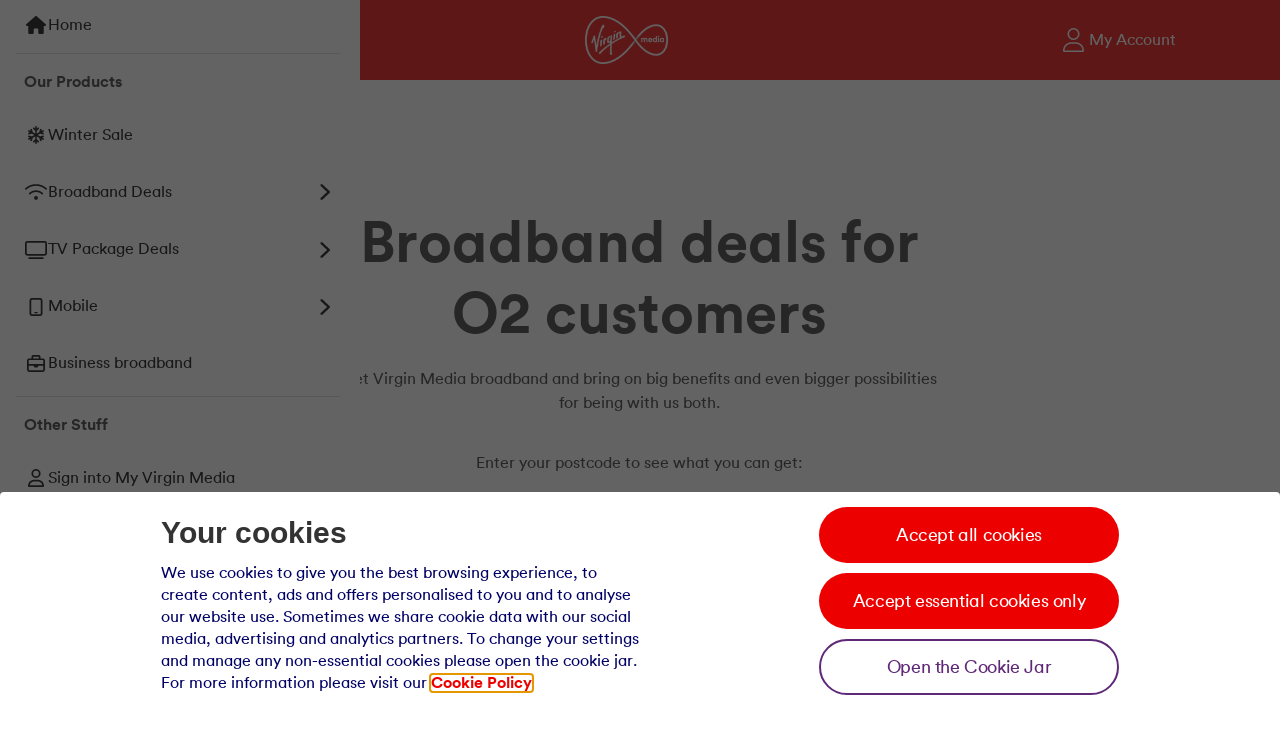

--- FILE ---
content_type: text/html; charset=utf-8
request_url: https://www.virginmedia.com/broadband/existing-o2
body_size: 147064
content:
<!DOCTYPE html><html lang="en"><head><meta charSet="utf-8"/><meta name="viewport" content="width=device-width, initial-scale=1"/><link rel="preload" as="image" imageSrcSet="https://storyblok.cdn.vmo2digital.co.uk/f/253875/1536x800/d028da4b0a/volt_page_mobdt6579_2_9eeeb8eb67.png/m/640x0/filters:quality(75) 640w, https://storyblok.cdn.vmo2digital.co.uk/f/253875/1536x800/d028da4b0a/volt_page_mobdt6579_2_9eeeb8eb67.png/m/750x0/filters:quality(75) 750w, https://storyblok.cdn.vmo2digital.co.uk/f/253875/1536x800/d028da4b0a/volt_page_mobdt6579_2_9eeeb8eb67.png/m/828x0/filters:quality(75) 828w, https://storyblok.cdn.vmo2digital.co.uk/f/253875/1536x800/d028da4b0a/volt_page_mobdt6579_2_9eeeb8eb67.png/m/1080x0/filters:quality(75) 1080w, https://storyblok.cdn.vmo2digital.co.uk/f/253875/1536x800/d028da4b0a/volt_page_mobdt6579_2_9eeeb8eb67.png/m/1200x0/filters:quality(75) 1200w, https://storyblok.cdn.vmo2digital.co.uk/f/253875/1536x800/d028da4b0a/volt_page_mobdt6579_2_9eeeb8eb67.png/m/1920x0/filters:quality(75) 1920w, https://storyblok.cdn.vmo2digital.co.uk/f/253875/1536x800/d028da4b0a/volt_page_mobdt6579_2_9eeeb8eb67.png/m/2048x0/filters:quality(75) 2048w, https://storyblok.cdn.vmo2digital.co.uk/f/253875/1536x800/d028da4b0a/volt_page_mobdt6579_2_9eeeb8eb67.png/m/3840x0/filters:quality(75) 3840w" imageSizes="100vw"/><link rel="stylesheet" href="/vm-upper-funnel/assets/_next/static/css/bb895c9bad916887.css" data-precedence="next"/><link rel="stylesheet" href="/vm-upper-funnel/assets/_next/static/css/d45cebd5ab4d46be.css" data-precedence="next"/><link rel="stylesheet" href="/vm-upper-funnel/assets/_next/static/css/f8fd2a143afaefec.css" data-precedence="next"/><link rel="stylesheet" href="/vm-upper-funnel/assets/_next/static/css/dc4380dacb506822.css" data-precedence="next"/><link rel="stylesheet" href="/vm-upper-funnel/assets/_next/static/css/65bfb30b83eed8b5.css" data-precedence="next"/><link rel="stylesheet" href="/vm-upper-funnel/assets/_next/static/css/5ac3a56e210b5d4e.css" data-precedence="next"/><link rel="stylesheet" href="/vm-upper-funnel/assets/_next/static/css/3f8422bd301c9d33.css" data-precedence="next"/><link rel="stylesheet" href="/vm-upper-funnel/assets/_next/static/css/456fd2e11882084a.css" data-precedence="next"/><link rel="stylesheet" href="/vm-upper-funnel/assets/_next/static/css/5f625f54fe752e62.css" data-precedence="next"/><link rel="stylesheet" href="/vm-upper-funnel/assets/_next/static/css/f69a84abef49ea9f.css" data-precedence="next"/><link rel="stylesheet" href="/vm-upper-funnel/assets/_next/static/css/93819c83ecdb023e.css" data-precedence="next"/><link rel="stylesheet" href="/vm-upper-funnel/assets/_next/static/css/800fc4cc0cb74f43.css" data-precedence="next"/><link rel="stylesheet" href="/vm-upper-funnel/assets/_next/static/css/b336ce14fb591cfd.css" data-precedence="next"/><link rel="stylesheet" href="/vm-upper-funnel/assets/_next/static/css/a1079c876abf72f0.css" data-precedence="next"/><link rel="stylesheet" href="/vm-upper-funnel/assets/_next/static/css/7790b1cd6eb4e365.css" data-precedence="next"/><link rel="stylesheet" href="/vm-upper-funnel/assets/_next/static/css/a152265453314306.css" data-precedence="next"/><link rel="preload" as="script" fetchPriority="low" href="/vm-upper-funnel/assets/_next/static/chunks/webpack-9673994b793e62de.js"/><script src="/vm-upper-funnel/assets/_next/static/chunks/4bd1b696-1c88c00269cf164c.js" async=""></script><script src="/vm-upper-funnel/assets/_next/static/chunks/255-5275ff50b41f3648.js" async=""></script><script src="/vm-upper-funnel/assets/_next/static/chunks/main-app-d1e5c503935f9a8e.js" async=""></script><script src="/vm-upper-funnel/assets/_next/static/chunks/c41ac931-5915d8630fd86826.js" async=""></script><script src="/vm-upper-funnel/assets/_next/static/chunks/d382594e-0edddd3c540b8375.js" async=""></script><script src="/vm-upper-funnel/assets/_next/static/chunks/75eaee5b-970e4f3d97389958.js" async=""></script><script src="/vm-upper-funnel/assets/_next/static/chunks/b536a0f1-634e17679f150557.js" async=""></script><script src="/vm-upper-funnel/assets/_next/static/chunks/2b1452bc-b132042c291c1e0a.js" async=""></script><script src="/vm-upper-funnel/assets/_next/static/chunks/1329d575-676bad6898f0a839.js" async=""></script><script src="/vm-upper-funnel/assets/_next/static/chunks/8cc6faea-9c97f45fb95ac7ef.js" async=""></script><script src="/vm-upper-funnel/assets/_next/static/chunks/d648eb28-1d95c1563be1bba4.js" async=""></script><script src="/vm-upper-funnel/assets/_next/static/chunks/44ff1e0a-ffb6c6bc7909debf.js" async=""></script><script src="/vm-upper-funnel/assets/_next/static/chunks/c15bf2b0-2ece6baba74be594.js" async=""></script><script src="/vm-upper-funnel/assets/_next/static/chunks/e8686b1f-86a2c38bb8614c29.js" async=""></script><script src="/vm-upper-funnel/assets/_next/static/chunks/337-54cc49df6497d13f.js" async=""></script><script src="/vm-upper-funnel/assets/_next/static/chunks/786-a58e5c0f92423cea.js" async=""></script><script src="/vm-upper-funnel/assets/_next/static/chunks/178-e8c24426778d929e.js" async=""></script><script src="/vm-upper-funnel/assets/_next/static/chunks/app/(storyblok)/%5B%5B...page%5D%5D/page-8c67b25dc17dae50.js" async=""></script><script src="/vm-upper-funnel/assets/_next/static/chunks/app/error-b17468d9d0c52e98.js" async=""></script><link rel="preload" href="https://ssgtm.virginmedia.com/gtm.js?id=GTM-MV8MMQV&amp;gtm_auth=_c21hZtKC_KMbEE-t15blw&amp;gtm_preview=env-1&amp;gtm_cookies_win=x" as="script"/><link rel="preload" href="https://code.jquery.com/jquery-3.7.1.min.js" as="script" crossorigin="" integrity="sha256-/JqT3SQfawRcv/BIHPThkBvs0OEvtFFmqPF/lYI/Cxo="/><link rel="preload" href="https://cdn.optimizely.com/js/22886250866.js" as="script" crossorigin=""/><link rel="preload" href="/vm-upper-funnel/scripts/speedcurve/v1/prod.js" as="script"/><link rel="preload" href="https://cdn.speedcurve.com/js/lux.js?id=4335682471" as="script" crossorigin=""/><link rel="preload" href="https://storyblok.cdn.vmo2digital.co.uk/f/253875/x/8faf8fae43/vmcircularwhispertt-light.woff2" as="font" type="font/woff2" crossorigin="anonymous"/><link rel="preload" href="https://storyblok.cdn.vmo2digital.co.uk/f/253875/x/53f93679dc/vmcircularchattt-book.woff2" as="font" type="font/woff2" crossorigin="anonymous"/><link rel="preload" href="https://storyblok.cdn.vmo2digital.co.uk/f/253875/x/c90a340a82/vmcircularshouttt-bold.woff2" as="font" type="font/woff2" crossorigin="anonymous"/><link rel="preload" href="https://storyblok.cdn.vmo2digital.co.uk/f/253875/x/7140f89ef7/vmcircularyelltt-black.woff2" as="font" type="font/woff2" crossorigin="anonymous"/><link rel="apple-touch-icon" sizes="120x120" href="https://storyblok.cdn.vmo2digital.co.uk/f/253875/192x192/5d09d0d2df/virgin-media-fav.png/m/120x120"/><link rel="apple-touch-icon" sizes="152x152" href="https://storyblok.cdn.vmo2digital.co.uk/f/253875/192x192/5d09d0d2df/virgin-media-fav.png/m/152x152"/><link rel="apple-touch-icon" sizes="167x167" href="https://storyblok.cdn.vmo2digital.co.uk/f/253875/192x192/5d09d0d2df/virgin-media-fav.png/m/167x167"/><link rel="apple-touch-icon" sizes="180x180" href="https://storyblok.cdn.vmo2digital.co.uk/f/253875/192x192/5d09d0d2df/virgin-media-fav.png/m/180x180"/><link rel="shortcut icon" sizes="196x196" href="https://storyblok.cdn.vmo2digital.co.uk/f/253875/192x192/5d09d0d2df/virgin-media-fav.png/m/196x196"/><link rel="icon" sizes="16x16" href="https://storyblok.cdn.vmo2digital.co.uk/f/253875/192x192/5d09d0d2df/virgin-media-fav.png/m/16x16"/><link rel="icon" sizes="32x32" href="https://storyblok.cdn.vmo2digital.co.uk/f/253875/192x192/5d09d0d2df/virgin-media-fav.png/m/32x32"/><link rel="icon" sizes="48x48" href="https://storyblok.cdn.vmo2digital.co.uk/f/253875/192x192/5d09d0d2df/virgin-media-fav.png/m/48x48"/><meta name="chrome" content="nointentdetection"/><title>Explore our Volt bundles | Virgin Media O2</title><meta name="description" content="Go bigger and get more with Volt: exclusive benefits when you’re with both Virgin Media and O2. Check out our supercharged bundles."/><meta name="robots" content="noindex, follow"/><link rel="canonical" href="https://www.virginmedia.com/broadband/existing-o2"/><meta property="og:title" content="Explore our Volt bundles | Virgin Media O2"/><meta property="og:description" content="Go bigger and get more with Volt: exclusive benefits when you’re with both Virgin Media and O2. Check out our supercharged bundles."/><meta name="twitter:card" content="summary"/><meta name="twitter:title" content="Explore our Volt bundles | Virgin Media O2"/><meta name="twitter:description" content="Go bigger and get more with Volt: exclusive benefits when you’re with both Virgin Media and O2. Check out our supercharged bundles."/><meta itemType="https://schema.org/ListItem"/><script src="https://dtagate.virginmedia.co.uk:443/jstag/managed/ec4ad3bd-3ca6-4dcf-be6f-a90e7062f177/bc99b95d70a6daaf_complete.js"></script><script>(self.__next_s=self.__next_s||[]).push(["https://code.jquery.com/jquery-3.7.1.min.js",{"integrity":"sha256-/JqT3SQfawRcv/BIHPThkBvs0OEvtFFmqPF/lYI/Cxo=","crossOrigin":"anonymous"}])</script><script>(self.__next_s=self.__next_s||[]).push(["https://cdn.optimizely.com/js/22886250866.js",{"data-testid":"optimizely","crossOrigin":"anonymous"}])</script><script src="/vm-upper-funnel/assets/_next/static/chunks/polyfills-42372ed130431b0a.js" noModule=""></script></head><body class="_host_1hxvj_1"><div hidden=""><!--$--><!--/$--></div><div id="topOfPage" data-testid="topOfPageContainer"><div class=""><header><style>
      body {
          --header-color: var(--color-primary-fg);
      }
    </style><div class="header_header__w2BOs" data-cy="header"><div class="header_header__content__XJTOU" data-testid="header-content" data-cy="header-content"><div class="header_header__start__uhHMW" data-testid="header-start" data-cy="header-start"><button class="header-button_header-icon__s0ZQJ" title="Open Navigation" aria-expanded="false" data-cy="burger-menu"><span class="_icon_1gqbn_1 _icon--ratio-075_1gqbn_21 _icon--size-md_1gqbn_49" data-testid="icon-container"><span class="_icon__host_1gqbn_80" style="--icon-gradient-url:url(#_R_ollav5ubtb_)"><svg data-testid="icon" data-name="FalBars" viewBox="0 0 448 512" xmlns="http://www.w3.org/2000/svg" aria-hidden="true"><path d="M0 80c0-8.8 7.2-16 16-16h416c8.8 0 16 7.2 16 16s-7.2 16-16 16H16C7.2 96 0 88.8 0 80zm0 160c0-8.8 7.2-16 16-16h416c8.8 0 16 7.2 16 16s-7.2 16-16 16H16c-8.8 0-16-7.2-16-16zm448 160c0 8.8-7.2 16-16 16H16c-8.8 0-16-7.2-16-16s7.2-16 16-16h416c8.8 0 16 7.2 16 16z"></path></svg></span></span></button></div><div class="header_header__middle__dra1I" data-testid="header-middle" data-cy="header-middle"><div class="header_header__logo___fo_U" data-cy="header-vm-logo"><a href="/"><img alt="Virgin Media" loading="lazy" width="300" height="173" decoding="async" data-nimg="1" style="color:transparent" sizes="(max-width: 768px) 20vw, 10vw" srcSet="https://storyblok.cdn.vmo2digital.co.uk/f/253875/300x173/99627699fd/vm_logo_white_optimised_large.png/m/64x0/filters:quality(75) 64w, https://storyblok.cdn.vmo2digital.co.uk/f/253875/300x173/99627699fd/vm_logo_white_optimised_large.png/m/96x0/filters:quality(75) 96w, https://storyblok.cdn.vmo2digital.co.uk/f/253875/300x173/99627699fd/vm_logo_white_optimised_large.png/m/128x0/filters:quality(75) 128w, https://storyblok.cdn.vmo2digital.co.uk/f/253875/300x173/99627699fd/vm_logo_white_optimised_large.png/m/256x0/filters:quality(75) 256w, https://storyblok.cdn.vmo2digital.co.uk/f/253875/300x173/99627699fd/vm_logo_white_optimised_large.png/m/384x0/filters:quality(75) 384w, https://storyblok.cdn.vmo2digital.co.uk/f/253875/300x173/99627699fd/vm_logo_white_optimised_large.png/m/640x0/filters:quality(75) 640w, https://storyblok.cdn.vmo2digital.co.uk/f/253875/300x173/99627699fd/vm_logo_white_optimised_large.png/m/750x0/filters:quality(75) 750w, https://storyblok.cdn.vmo2digital.co.uk/f/253875/300x173/99627699fd/vm_logo_white_optimised_large.png/m/828x0/filters:quality(75) 828w, https://storyblok.cdn.vmo2digital.co.uk/f/253875/300x173/99627699fd/vm_logo_white_optimised_large.png/m/1080x0/filters:quality(75) 1080w, https://storyblok.cdn.vmo2digital.co.uk/f/253875/300x173/99627699fd/vm_logo_white_optimised_large.png/m/1200x0/filters:quality(75) 1200w, https://storyblok.cdn.vmo2digital.co.uk/f/253875/300x173/99627699fd/vm_logo_white_optimised_large.png/m/1920x0/filters:quality(75) 1920w, https://storyblok.cdn.vmo2digital.co.uk/f/253875/300x173/99627699fd/vm_logo_white_optimised_large.png/m/2048x0/filters:quality(75) 2048w, https://storyblok.cdn.vmo2digital.co.uk/f/253875/300x173/99627699fd/vm_logo_white_optimised_large.png/m/3840x0/filters:quality(75) 3840w" src="https://storyblok.cdn.vmo2digital.co.uk/f/253875/300x173/99627699fd/vm_logo_white_optimised_large.png/m/3840x0/filters:quality(75)"/></a></div></div><div class="header_header__end__MwAO3" data-testid="header-end" data-cy="header-end"><div class="_flex_1y3tl_1 _flex--row_1y3tl_5 _flex--align-center_1y3tl_53 header_header__end_links__AamU8"><div class="_flex_1y3tl_1 _flex--row_1y3tl_5 _flex--align-center_1y3tl_53 my-account_container__NBxP3"><button class="_button_1vx64_1 _button--width-fit-content_1vx64_296 my-account_button__VkAHg" data-cy="sign-in-button"><span class="_icon_1gqbn_1 _icon--ratio-075_1gqbn_21 _icon--size-lg_1gqbn_53" data-testid="icon-container" data-cy="sign-in-icon"><span class="_icon__host_1gqbn_80" style="--icon-gradient-url:url(#_R_6dollav5ubtb_)"><svg data-testid="icon" data-name="FalUser" viewBox="0 0 448 512" xmlns="http://www.w3.org/2000/svg" aria-hidden="true"><path d="M320 128a96 96 0 1 0-192 0 96 96 0 1 0 192 0zm-224 0a128 128 0 1 1 256 0 128 128 0 1 1-256 0zM32 480h384c-1.2-79.7-66.2-144-146.3-144h-91.4c-80 0-145 64.3-146.3 144zm-32 2.3C0 383.8 79.8 304 178.3 304h91.4c98.5 0 178.3 79.8 178.3 178.3 0 16.4-13.3 29.7-29.7 29.7H29.7C13.3 512 0 498.7 0 482.3z"></path></svg></span></span><span class="my-account_text__cvCrD" data-cy="sign-in-my-account-text"> <!-- -->My Account</span></button></div></div></div></div></div><div class="header-decoration_header-decoration__9lf1n header-decoration_header-decoration--gradient__OLLM7"><div><div class="header-gradient_header-gradient__iMJty" data-testid="decoration-gradient"></div></div></div><div class="side-nav_sidenav-container__eCcxg" aria-label="Main Menu" style="pointer-events:none"><div class="side-nav_sidenav__nnSBC undefined"><div class="side-nav_sidenav__menu__iQukc"><div class="side-nav_sidenav__sections__UQPDK" style="--sidenav-section-translate-multiplyer:0"><div tabindex="-1" class="side-nav-section_sidenav__section__djg2X"><ul class="_list_ch6xt_2 _list--ul_ch6xt_18 _list--no-marker_ch6xt_43"><li><a class="side-nav-panel_sidenav-panel__qeDL6" href="/"><span><span class="_icon_1gqbn_1 _icon--ratio-075_1gqbn_21 _icon--size-md_1gqbn_49" data-testid="icon-container"><span class="_icon__host_1gqbn_80" style="--icon-gradient-url:url(#_R_f5l9lav5ubtb_)"><svg data-testid="icon" data-name="FasHouse" viewBox="0 0 576 512" xmlns="http://www.w3.org/2000/svg" aria-hidden="true"><path d="M575.8 255.5c0 18-15 32.1-32 32.1h-32l.7 160.2c0 2.7-.2 5.4-.5 8.1V472c0 22.1-17.9 40-40 40h-16c-1.1 0-2.2 0-3.3-.1-1.4.1-2.8.1-4.2.1H392c-22.1 0-40-17.9-40-40v-88c0-17.7-14.3-32-32-32h-64c-17.7 0-32 14.3-32 32v88c0 22.1-17.9 40-40 40h-55.9c-1.5 0-3-.1-4.5-.2-1.2.1-2.4.2-3.6.2h-16c-22.1 0-40-17.9-40-40V360c0-.9 0-1.9.1-2.8v-69.6H32c-18 0-32-14-32-32.1 0-9 3-17 10-24L266.4 8c7-7 15-8 22-8s15 2 21 7l255.4 224.5c8 7 12 15 11 24z"></path></svg></span></span></span><span class="side-nav-panel_sidenav-panel__text__pi_6k">Home</span></a></li></ul></div><div aria-labelledby="_R_2l9lav5ubtb_" tabindex="-1" class="side-nav-section_sidenav__section__djg2X"><div class="side-nav-section_sidenav__section--divider__vehBu"></div><div class="side-nav-section_sidenav__section-title__aThBD" id="_R_2l9lav5ubtb_"><div class="_type_rhfq_1 _type--size-T300_rhfq_70 _type--weight-bold_rhfq_92">Our Products</div></div><ul class="_list_ch6xt_2 _list--ul_ch6xt_18 _list--no-marker_ch6xt_43"><li><a class="side-nav-panel_sidenav-panel__qeDL6" href="https://www.virginmedia.com/broadband/sale"><span><span class="_icon_1gqbn_1 _icon--ratio-075_1gqbn_21 _icon--size-md_1gqbn_49" data-testid="icon-container"><span class="_icon__host_1gqbn_80" style="--icon-gradient-url:url(#_R_1j6l9lav5ubtb_)"><svg meta="[object Object]" xmlns="http://www.w3.org/2000/svg" viewBox="0 0 448 512" data-name="FarSnowflake" data-testid="icon" aria-hidden="true"><path d="M224 0c13.3 0 24 10.7 24 24v46.1l23-23c9.4-9.4 24.6-9.4 33.9 0s9.4 24.6 0 33.9l-57 57v76.5l66.2-38.2L335 98.5c3.4-12.8 16.6-20.4 29.4-17s20.4 16.6 17 29.4l-8.4 31.3 37.1-21.4c11.5-6.6 26.2-2.7 32.8 8.8s2.7 26.2-8.8 32.8L397 183.8l31.5 8.4c12.8 3.4 20.4 16.6 17 29.4s-16.6 20.4-29.4 17l-77.8-20.9L272 256l66.2 38.2 77.8-20.9c12.8-3.4 26 4.2 29.4 17s-4.2 26-17 29.4l-31.4 8.5 37.1 21.4c11.5 6.6 15.4 21.3 8.8 32.8s-21.3 15.4-32.8 8.8L373 369.8l8.4 31.5c3.4 12.8-4.2 26-17 29.4s-26-4.2-29.4-17l-20.9-77.8-66.1-38.3v76.5l57 57c9.4 9.4 9.4 24.6 0 33.9s-24.6 9.4-33.9 0l-23-23v46c0 13.3-10.7 24-24 24s-24-10.7-24-24v-46.1l-23 23c-9.4 9.4-24.6 9.4-33.9 0s-9.4-24.6 0-33.9l57-57v-76.4L134 335.8l-20.9 77.8c-3.4 12.8-16.6 20.4-29.4 17s-20.4-16.6-17-29.4l8.3-31.4-37.1 21.4c-11.5 6.6-26.2 2.7-32.8-8.8s-2.7-26.2 8.8-32.8L51 328.2l-31.5-8.4c-12.8-3.4-20.4-16.6-17-29.4s16.6-20.4 29.4-17l77.8 20.9L176 256l-66.2-38.2-77.9 20.8c-12.8 3.4-26-4.2-29.4-17s4.2-26 17-29.4l31.5-8.4-37.1-21.4c-11.5-6.6-15.4-21.3-8.8-32.8s21.3-15.4 32.8-8.8L75 142.2l-8.4-31.5c-3.4-12.8 4.2-26 17-29.4s26 4.2 29.4 17l20.9 77.8 66.1 38.3v-76.5L143 81c-9.4-9.4-9.4-24.6 0-33.9s24.6-9.4 33.9 0l23 23V24c0-13.3 10.7-24 24-24z"></path></svg></span></span></span><span class="side-nav-panel_sidenav-panel__text__pi_6k">Winter Sale</span></a></li><li><button class="side-nav-panel_sidenav-panel__qeDL6"><span><span class="_icon_1gqbn_1 _icon--ratio-075_1gqbn_21 _icon--size-md_1gqbn_49" data-testid="icon-container"><span class="_icon__host_1gqbn_80" style="--icon-gradient-url:url(#_R_2l6l9lav5ubtb_)"><svg meta="[object Object]" xmlns="http://www.w3.org/2000/svg" viewBox="0 0 640 512" data-name="FarWifi" data-testid="icon" aria-hidden="true"><path d="M39.9 185.7C114.6 119.9 212.6 80 320 80s205.4 39.9 280.1 105.7c9.9 8.8 25.1 7.8 33.9-2.2s7.8-25.1-2.2-33.9C548.7 76.4 439.5 32 320 32S91.3 76.4 8.2 149.6c-9.9 8.8-10.9 23.9-2.2 33.9s23.9 10.9 33.9 2.2zM320 256c64.6 0 123.5 24.7 167.6 65.2 9.8 9 24.9 8.3 33.9-1.5s8.3-24.9-1.5-33.9C467.4 237.5 397.1 208 320 208s-147.4 29.5-200.1 77.9c-9.8 9-10.4 24.1-1.5 33.9s24.1 10.4 33.9 1.5C196.5 280.7 255.4 256 320 256zm56 168a56 56 0 1 0-112 0 56 56 0 1 0 112 0z"></path></svg></span></span></span><span class="side-nav-panel_sidenav-panel__text__pi_6k">Broadband Deals</span><span class="side-nav-panel_sidenav-panel__suffix__wKkBF"><span class="_icon_1gqbn_1 _icon--ratio-075_1gqbn_21 _icon--size-md_1gqbn_49" data-testid="icon-container"><span class="_icon__host_1gqbn_80" style="--icon-gradient-url:url(#_R_6l6l9lav5ubtb_)"><svg data-testid="icon" data-name="FasChevronRight" viewBox="0 0 320 512" xmlns="http://www.w3.org/2000/svg" aria-hidden="true"><path d="M310.6 233.4c12.5 12.5 12.5 32.8 0 45.3l-192 192c-12.5 12.5-32.8 12.5-45.3 0s-12.5-32.8 0-45.3L242.7 256 73.4 86.6c-12.5-12.5-12.5-32.8 0-45.3s32.8-12.5 45.3 0l192 192z"></path></svg></span></span></span></button><div aria-labelledby="_R_156l9lav5ubtb_" aria-hidden="true" class="side-nav-section_sidenav__section__djg2X side-nav-section_sidenav__section--sub-section__DtpX9 side-nav-section_sidenav__section--hidden__ELvCg"><div class="side-nav-section_sidenav__section-navigation__SOMIR"><button class="side-nav-panel_sidenav-panel__qeDL6 side-nav-panel_sidenav-panel--secondary__F5fs2"><span><span class="_icon_1gqbn_1 _icon--ratio-075_1gqbn_21 _icon--size-md_1gqbn_49" data-testid="icon-container"><span class="_icon__host_1gqbn_80" style="--icon-gradient-url:url(#_R_1b56l9lav5ubtb_)"><svg data-testid="icon" data-name="FasChevronLeft" viewBox="0 0 320 512" xmlns="http://www.w3.org/2000/svg" aria-hidden="true"><path d="M9.4 233.4c-12.5 12.5-12.5 32.8 0 45.3l192 192c12.5 12.5 32.8 12.5 45.3 0s12.5-32.8 0-45.3L77.3 256 246.6 86.6c12.5-12.5 12.5-32.8 0-45.3s-32.8-12.5-45.3 0l-192 192z"></path></svg></span></span></span><span class="side-nav-panel_sidenav-panel__text__pi_6k">Our Products</span></button></div><div class="side-nav-section_sidenav__section-title__aThBD" id="_R_156l9lav5ubtb_"><div class="_type_rhfq_1 _type--size-T300_rhfq_70 _type--weight-bold_rhfq_92">Broadband Deals</div></div><ul class="_list_ch6xt_2 _list--ul_ch6xt_18 _list--no-marker_ch6xt_43"><li><a class="side-nav-panel_sidenav-panel__qeDL6" href="https://www.virginmedia.com/broadband"><span class="side-nav-panel_sidenav-panel__text__pi_6k">Broadband Deals</span></a></li><li><a class="side-nav-panel_sidenav-panel__qeDL6" href="https://www.virginmedia.com/broadband/broadband-only"><span class="side-nav-panel_sidenav-panel__text__pi_6k">Broadband Only Deals</span></a></li><li><a class="side-nav-panel_sidenav-panel__qeDL6" href="https://www.virginmedia.com/broadband/broadband-and-phone"><span class="side-nav-panel_sidenav-panel__text__pi_6k">Broadband &amp; Phone Deals</span></a></li><li><a class="side-nav-panel_sidenav-panel__qeDL6" href="https://www.virginmedia.com/broadband/broadband-and-tv"><span class="side-nav-panel_sidenav-panel__text__pi_6k">Broadband &amp; TV Deals</span></a></li><li><a class="side-nav-panel_sidenav-panel__qeDL6" href="https://www.virginmedia.com/broadband/packages"><span class="side-nav-panel_sidenav-panel__text__pi_6k">Broadband, Phone &amp; TV Deals</span></a></li><li><a class="side-nav-panel_sidenav-panel__qeDL6" href="https://www.virginmedia.com/broadband/broadband-and-sim"><span class="side-nav-panel_sidenav-panel__text__pi_6k">Broadband &amp; O2 SIM Deals</span></a></li><li><a class="side-nav-panel_sidenav-panel__qeDL6" href="https://www.virginmedia.com/broadband/fibre"><span class="side-nav-panel_sidenav-panel__text__pi_6k">Fibre Broadband</span></a></li><li><a class="side-nav-panel_sidenav-panel__qeDL6" href="https://www.virginmedia.com/broadband/cheap"><span class="side-nav-panel_sidenav-panel__text__pi_6k">Cheap Broadband Deals</span></a></li><li><a class="side-nav-panel_sidenav-panel__qeDL6" href="https://www.virginmedia.com/broadband/student"><span class="side-nav-panel_sidenav-panel__text__pi_6k">Student Broadband Deals</span></a></li><li><a class="side-nav-panel_sidenav-panel__qeDL6" href="https://www.virginmedia.com/broadband/speed-test"><span class="side-nav-panel_sidenav-panel__text__pi_6k">Broadband Speed Test</span></a></li><li><a class="side-nav-panel_sidenav-panel__qeDL6" href="https://www.virginmedia.com/broadband/volt"><span class="side-nav-panel_sidenav-panel__text__pi_6k">Volt benefits for VMO2 customers</span></a></li><li><a class="side-nav-panel_sidenav-panel__qeDL6" href="https://www.virginmedia.com/broadband/postcode-checker"><span class="side-nav-panel_sidenav-panel__text__pi_6k">Broadband Postcode Checker</span></a></li><li><a class="side-nav-panel_sidenav-panel__qeDL6" href="https://www.virginmedia.com/landline"><span class="side-nav-panel_sidenav-panel__text__pi_6k">Landline Deals</span></a></li><li><a class="side-nav-panel_sidenav-panel__qeDL6" href="https://www.virginmedia.com/broadband/low-income-families"><span class="side-nav-panel_sidenav-panel__text__pi_6k">Broadband for Low Income Families</span></a></li><li><a class="side-nav-panel_sidenav-panel__qeDL6" href="https://virginmedia.aklamio.com/?source=broadband_home"><span class="side-nav-panel_sidenav-panel__text__pi_6k">Refer a Friend</span></a></li></ul></div></li><li><button class="side-nav-panel_sidenav-panel__qeDL6"><span><span class="_icon_1gqbn_1 _icon--ratio-075_1gqbn_21 _icon--size-md_1gqbn_49" data-testid="icon-container"><span class="_icon__host_1gqbn_80" style="--icon-gradient-url:url(#_R_2n6l9lav5ubtb_)"><svg meta="[object Object]" xmlns="http://www.w3.org/2000/svg" viewBox="0 0 640 512" data-name="FarTv" data-testid="icon" aria-hidden="true"><path d="M64 48c-8.8 0-16 7.2-16 16v288c0 8.8 7.2 16 16 16h512c8.8 0 16-7.2 16-16V64c0-8.8-7.2-16-16-16H64zM0 64C0 28.7 28.7 0 64 0h512c35.3 0 64 28.7 64 64v288c0 35.3-28.7 64-64 64H64c-35.3 0-64-28.7-64-64V64zm120 400h400c13.3 0 24 10.7 24 24s-10.7 24-24 24H120c-13.3 0-24-10.7-24-24s10.7-24 24-24z"></path></svg></span></span></span><span class="side-nav-panel_sidenav-panel__text__pi_6k">TV Package Deals</span><span class="side-nav-panel_sidenav-panel__suffix__wKkBF"><span class="_icon_1gqbn_1 _icon--ratio-075_1gqbn_21 _icon--size-md_1gqbn_49" data-testid="icon-container"><span class="_icon__host_1gqbn_80" style="--icon-gradient-url:url(#_R_6n6l9lav5ubtb_)"><svg data-testid="icon" data-name="FasChevronRight" viewBox="0 0 320 512" xmlns="http://www.w3.org/2000/svg" aria-hidden="true"><path d="M310.6 233.4c12.5 12.5 12.5 32.8 0 45.3l-192 192c-12.5 12.5-32.8 12.5-45.3 0s-12.5-32.8 0-45.3L242.7 256 73.4 86.6c-12.5-12.5-12.5-32.8 0-45.3s32.8-12.5 45.3 0l192 192z"></path></svg></span></span></span></button><div aria-labelledby="_R_176l9lav5ubtb_" aria-hidden="true" class="side-nav-section_sidenav__section__djg2X side-nav-section_sidenav__section--sub-section__DtpX9 side-nav-section_sidenav__section--hidden__ELvCg"><div class="side-nav-section_sidenav__section-navigation__SOMIR"><button class="side-nav-panel_sidenav-panel__qeDL6 side-nav-panel_sidenav-panel--secondary__F5fs2"><span><span class="_icon_1gqbn_1 _icon--ratio-075_1gqbn_21 _icon--size-md_1gqbn_49" data-testid="icon-container"><span class="_icon__host_1gqbn_80" style="--icon-gradient-url:url(#_R_1b76l9lav5ubtb_)"><svg data-testid="icon" data-name="FasChevronLeft" viewBox="0 0 320 512" xmlns="http://www.w3.org/2000/svg" aria-hidden="true"><path d="M9.4 233.4c-12.5 12.5-12.5 32.8 0 45.3l192 192c12.5 12.5 32.8 12.5 45.3 0s12.5-32.8 0-45.3L77.3 256 246.6 86.6c12.5-12.5 12.5-32.8 0-45.3s-32.8-12.5-45.3 0l-192 192z"></path></svg></span></span></span><span class="side-nav-panel_sidenav-panel__text__pi_6k">Our Products</span></button></div><div class="side-nav-section_sidenav__section-title__aThBD" id="_R_176l9lav5ubtb_"><div class="_type_rhfq_1 _type--size-T300_rhfq_70 _type--weight-bold_rhfq_92">TV Package Deals</div></div><ul class="_list_ch6xt_2 _list--ul_ch6xt_18 _list--no-marker_ch6xt_43"><li><a class="side-nav-panel_sidenav-panel__qeDL6" href="https://www.virginmedia.com/broadband/broadband-and-tv"><span class="side-nav-panel_sidenav-panel__text__pi_6k">TV &amp; Broadband Deals</span></a></li><li><a class="side-nav-panel_sidenav-panel__qeDL6" href="https://www.virginmedia.com/tv"><span class="side-nav-panel_sidenav-panel__text__pi_6k">TV Packages</span></a></li><li><a class="side-nav-panel_sidenav-panel__qeDL6" href="https://www.virginmedia.com/broadband/broadband-and-sim"><span class="side-nav-panel_sidenav-panel__text__pi_6k">TV, Broadband &amp; O2 SIM</span></a></li><li><a class="side-nav-panel_sidenav-panel__qeDL6" href="https://www.virginmedia.com/broadband/packages"><span class="side-nav-panel_sidenav-panel__text__pi_6k">TV, Broadband &amp; Phone</span></a></li><li><a class="side-nav-panel_sidenav-panel__qeDL6" href="https://www.virginmedia.com/tv/channels/sports"><span class="side-nav-panel_sidenav-panel__text__pi_6k">Sports Packages</span></a></li><li><a class="side-nav-panel_sidenav-panel__qeDL6" href="https://www.virginmedia.com/tv/netflix"><span class="side-nav-panel_sidenav-panel__text__pi_6k">Netflix</span></a></li><li><a class="side-nav-panel_sidenav-panel__qeDL6" href="https://www.virginmedia.com/tv/disney-plus"><span class="side-nav-panel_sidenav-panel__text__pi_6k">Disney+</span></a></li><li><a class="side-nav-panel_sidenav-panel__qeDL6" href="https://www.virginmedia.com/the-edit"><span class="side-nav-panel_sidenav-panel__text__pi_6k">What to watch</span></a></li><li><a class="side-nav-panel_sidenav-panel__qeDL6" href="https://www.virginmedia.com/tv/multiroom"><span class="side-nav-panel_sidenav-panel__text__pi_6k">Multiroom from Virgin Media</span></a></li><li><a class="side-nav-panel_sidenav-panel__qeDL6" href="https://www.virginmedia.com/the-edit/tv/virgin-tv-channel-guide"><span class="side-nav-panel_sidenav-panel__text__pi_6k">Channel guide</span></a></li><li><a class="side-nav-panel_sidenav-panel__qeDL6" href="https://virgintvgo.virginmedia.com/en/home"><span class="side-nav-panel_sidenav-panel__text__pi_6k">Virgin TV Go</span></a></li></ul></div></li><li><button class="side-nav-panel_sidenav-panel__qeDL6"><span><span class="_icon_1gqbn_1 _icon--ratio-075_1gqbn_21 _icon--size-md_1gqbn_49" data-testid="icon-container"><span class="_icon__host_1gqbn_80" style="--icon-gradient-url:url(#_R_2p6l9lav5ubtb_)"><svg meta="[object Object]" xmlns="http://www.w3.org/2000/svg" viewBox="0 0 384 512" data-name="FarMobile" data-testid="icon" aria-hidden="true"><path d="M80 48c-8.8 0-16 7.2-16 16v384c0 8.8 7.2 16 16 16h224c8.8 0 16-7.2 16-16V64c0-8.8-7.2-16-16-16H80zM16 64C16 28.7 44.7 0 80 0h224c35.3 0 64 28.7 64 64v384c0 35.3-28.7 64-64 64H80c-35.3 0-64-28.7-64-64V64zm144 336h64c8.8 0 16 7.2 16 16s-7.2 16-16 16h-64c-8.8 0-16-7.2-16-16s7.2-16 16-16z"></path></svg></span></span></span><span class="side-nav-panel_sidenav-panel__text__pi_6k">Mobile</span><span class="side-nav-panel_sidenav-panel__suffix__wKkBF"><span class="_icon_1gqbn_1 _icon--ratio-075_1gqbn_21 _icon--size-md_1gqbn_49" data-testid="icon-container"><span class="_icon__host_1gqbn_80" style="--icon-gradient-url:url(#_R_6p6l9lav5ubtb_)"><svg data-testid="icon" data-name="FasChevronRight" viewBox="0 0 320 512" xmlns="http://www.w3.org/2000/svg" aria-hidden="true"><path d="M310.6 233.4c12.5 12.5 12.5 32.8 0 45.3l-192 192c-12.5 12.5-32.8 12.5-45.3 0s-12.5-32.8 0-45.3L242.7 256 73.4 86.6c-12.5-12.5-12.5-32.8 0-45.3s32.8-12.5 45.3 0l192 192z"></path></svg></span></span></span></button><div aria-labelledby="_R_196l9lav5ubtb_" aria-hidden="true" class="side-nav-section_sidenav__section__djg2X side-nav-section_sidenav__section--sub-section__DtpX9 side-nav-section_sidenav__section--hidden__ELvCg"><div class="side-nav-section_sidenav__section-navigation__SOMIR"><button class="side-nav-panel_sidenav-panel__qeDL6 side-nav-panel_sidenav-panel--secondary__F5fs2"><span><span class="_icon_1gqbn_1 _icon--ratio-075_1gqbn_21 _icon--size-md_1gqbn_49" data-testid="icon-container"><span class="_icon__host_1gqbn_80" style="--icon-gradient-url:url(#_R_1b96l9lav5ubtb_)"><svg data-testid="icon" data-name="FasChevronLeft" viewBox="0 0 320 512" xmlns="http://www.w3.org/2000/svg" aria-hidden="true"><path d="M9.4 233.4c-12.5 12.5-12.5 32.8 0 45.3l192 192c12.5 12.5 32.8 12.5 45.3 0s12.5-32.8 0-45.3L77.3 256 246.6 86.6c12.5-12.5 12.5-32.8 0-45.3s-32.8-12.5-45.3 0l-192 192z"></path></svg></span></span></span><span class="side-nav-panel_sidenav-panel__text__pi_6k">Our Products</span></button></div><div class="side-nav-section_sidenav__section-title__aThBD" id="_R_196l9lav5ubtb_"><div class="_type_rhfq_1 _type--size-T300_rhfq_70 _type--weight-bold_rhfq_92">Mobile</div></div><ul class="_list_ch6xt_2 _list--ul_ch6xt_18 _list--no-marker_ch6xt_43"><li><a class="side-nav-panel_sidenav-panel__qeDL6" href="https://www.virginmedia.com/mobile/pay-monthly"><span class="side-nav-panel_sidenav-panel__text__pi_6k">Shop Mobile Plans</span></a></li><li><a class="side-nav-panel_sidenav-panel__qeDL6" href="https://www.virginmedia.com/mobile"><span class="side-nav-panel_sidenav-panel__text__pi_6k">Virgin Mobile</span></a></li><li><a class="side-nav-panel_sidenav-panel__qeDL6" href="https://www.virginmedia.com/mobile/pay-monthly"><span class="side-nav-panel_sidenav-panel__text__pi_6k">Pay Monthly Phones</span></a></li><li><a class="side-nav-panel_sidenav-panel__qeDL6" href="https://www.virginmedia.com/mobile/sim-only"><span class="side-nav-panel_sidenav-panel__text__pi_6k">Pay Monthly SIMs</span></a></li><li><a class="side-nav-panel_sidenav-panel__qeDL6" href="https://www.virginmedia.com/mobile/upgrade"><span class="side-nav-panel_sidenav-panel__text__pi_6k">Upgrade</span></a></li><li><a class="side-nav-panel_sidenav-panel__qeDL6" href="https://www.o2.co.uk/shop/phones"><span class="side-nav-panel_sidenav-panel__text__pi_6k">Shop O2 Plans</span></a></li><li><a class="side-nav-panel_sidenav-panel__qeDL6" href="https://www.o2.co.uk/shop/phones?cm_mmc=vmreferral-_-nav"><span class="side-nav-panel_sidenav-panel__text__pi_6k">Phones</span></a></li><li><a class="side-nav-panel_sidenav-panel__qeDL6" href="https://www.o2.co.uk/shop/sim-cards/sim-only-deals?cm_mmc=vmreferral-_-nav"><span class="side-nav-panel_sidenav-panel__text__pi_6k">SIM Only Deals</span></a></li><li><a class="side-nav-panel_sidenav-panel__qeDL6" href="https://www.o2.co.uk/shop/sim-cards/pay-as-you-go?cm_mmc=vmreferral-_-nav"><span class="side-nav-panel_sidenav-panel__text__pi_6k">Pay As You Go SIMs</span></a></li><li><a class="side-nav-panel_sidenav-panel__qeDL6" href="https://www.o2.co.uk/shop/tablets?cm_mmc=vmreferral-_-nav"><span class="side-nav-panel_sidenav-panel__text__pi_6k">Tablets</span></a></li><li><a class="side-nav-panel_sidenav-panel__qeDL6" href="https://www.o2.co.uk/iphone"><span class="side-nav-panel_sidenav-panel__text__pi_6k">Shop Apple on O2</span></a></li><li><a class="side-nav-panel_sidenav-panel__qeDL6" href="https://www.o2.co.uk/iphone?cm_mmc=vmreferral-_-nav"><span class="side-nav-panel_sidenav-panel__text__pi_6k">Apple iPhone</span></a></li><li><a class="side-nav-panel_sidenav-panel__qeDL6" href="https://www.o2.co.uk/ipad?cm_mmc=vmreferral-_-nav"><span class="side-nav-panel_sidenav-panel__text__pi_6k">Apple iPad</span></a></li><li><a class="side-nav-panel_sidenav-panel__qeDL6" href="https://www.o2.co.uk/apple-watch?cm_mmc=vmreferral-_-nav"><span class="side-nav-panel_sidenav-panel__text__pi_6k">Apple Watch</span></a></li><li><a class="side-nav-panel_sidenav-panel__qeDL6" href="https://www.o2.co.uk/airpods?cm_mmc=vmreferral-_-nav"><span class="side-nav-panel_sidenav-panel__text__pi_6k">Apple AirPods</span></a></li><li><a class="side-nav-panel_sidenav-panel__qeDL6" href="https://www.o2.co.uk/shop/apple/iphone-17"><span class="side-nav-panel_sidenav-panel__text__pi_6k">iPhone 17</span></a></li><li><a class="side-nav-panel_sidenav-panel__qeDL6" href="https://www.o2.co.uk/shop/apple/iphone-17-pro-max"><span class="side-nav-panel_sidenav-panel__text__pi_6k">iPhone 17 Pro Max</span></a></li><li><a class="side-nav-panel_sidenav-panel__qeDL6" href="https://www.o2.co.uk/shop/apple/iphone-16"><span class="side-nav-panel_sidenav-panel__text__pi_6k">iPhone 16</span></a></li><li><a class="side-nav-panel_sidenav-panel__qeDL6" href="https://www.o2.co.uk/shop/samsung/galaxy-s25-ultra-5g"><span class="side-nav-panel_sidenav-panel__text__pi_6k">Samsung S25 Ultra</span></a></li></ul></div></li><li><a class="side-nav-panel_sidenav-panel__qeDL6" href="https://www.virginmediabusiness.co.uk/connectivity/internet-access/business-broadband/?CMP=ext_b2c_br_mnu"><span><span class="_icon_1gqbn_1 _icon--ratio-075_1gqbn_21 _icon--size-md_1gqbn_49" data-testid="icon-container"><span class="_icon__host_1gqbn_80" style="--icon-gradient-url:url(#_R_1r6l9lav5ubtb_)"><svg meta="[object Object]" xmlns="http://www.w3.org/2000/svg" viewBox="0 0 512 512" data-name="FarBriefcase" data-testid="icon" aria-hidden="true"><path d="M176 56v40h160V56c0-4.4-3.6-8-8-8H184c-4.4 0-8 3.6-8 8zm-48 40V56c0-30.9 25.1-56 56-56h144c30.9 0 56 25.1 56 56v40h64c35.3 0 64 28.7 64 64v256c0 35.3-28.7 64-64 64H64c-35.3 0-64-28.7-64-64V160c0-35.3 28.7-64 64-64h64zM48 304v112c0 8.8 7.2 16 16 16h384c8.8 0 16-7.2 16-16V304H320v16c0 17.7-14.3 32-32 32h-64c-17.7 0-32-14.3-32-32v-16H48zm144-48h272v-96c0-8.8-7.2-16-16-16H64c-8.8 0-16 7.2-16 16v96h144z"></path></svg></span></span></span><span class="side-nav-panel_sidenav-panel__text__pi_6k">Business broadband</span></a></li><li><a class="side-nav-panel_sidenav-panel__qeDL6" href="https://www.virginmedia.com/find-my-deal"><span><span class="_icon_1gqbn_1 _icon--ratio-075_1gqbn_21 _icon--size-md_1gqbn_49" data-testid="icon-container"><span class="_icon__host_1gqbn_80" style="--icon-gradient-url:url(#_R_1t6l9lav5ubtb_)"><svg meta="[object Object]" xmlns="http://www.w3.org/2000/svg" viewBox="0 0 448 512" data-name="FarTag" data-testid="icon" aria-hidden="true"><path d="M197.5 32c17 0 33.3 6.7 45.3 18.7l176 176c25 25 25 65.5 0 90.5L285.3 450.7c-25 25-65.5 25-90.5 0l-176-176C6.7 262.7 0 246.5 0 229.5V80c0-26.5 21.5-48 48-48h149.5zM48 229.5c0 4.2 1.7 8.3 4.7 11.3l176 176c6.2 6.2 16.4 6.2 22.6 0l133.5-133.5c6.2-6.2 6.2-16.4 0-22.6l-176-176c-3-3-7.1-4.7-11.3-4.7H48v149.5zM112 112a32 32 0 1 1 0 64 32 32 0 1 1 0-64z"></path></svg></span></span></span><span class="side-nav-panel_sidenav-panel__text__pi_6k">Find my deal</span></a></li></ul></div><div aria-labelledby="_R_3l9lav5ubtb_" tabindex="-1" class="side-nav-section_sidenav__section__djg2X"><div class="side-nav-section_sidenav__section--divider__vehBu"></div><div class="side-nav-section_sidenav__section-title__aThBD" id="_R_3l9lav5ubtb_"><div class="_type_rhfq_1 _type--size-T300_rhfq_70 _type--weight-bold_rhfq_92">Other Stuff</div></div><ul class="_list_ch6xt_2 _list--ul_ch6xt_18 _list--no-marker_ch6xt_43"><li><a class="side-nav-panel_sidenav-panel__qeDL6" href="https://www.virginmedia.com/my-virgin-media"><span><span class="_icon_1gqbn_1 _icon--ratio-075_1gqbn_21 _icon--size-md_1gqbn_49" data-testid="icon-container"><span class="_icon__host_1gqbn_80" style="--icon-gradient-url:url(#_R_1j7l9lav5ubtb_)"><svg meta="[object Object]" xmlns="http://www.w3.org/2000/svg" viewBox="0 0 448 512" data-name="FarUser" data-testid="icon" aria-hidden="true"><path d="M304 128a80 80 0 1 0-160 0 80 80 0 1 0 160 0zm-208 0a128 128 0 1 1 256 0 128 128 0 1 1-256 0zM49.3 464h349.4c-8.9-63.3-63.3-112-129-112h-91.4c-65.7 0-120.1 48.7-129 112zM0 482.3C0 383.8 79.8 304 178.3 304h91.4c98.5 0 178.3 79.8 178.3 178.3 0 16.4-13.3 29.7-29.7 29.7H29.7C13.3 512 0 498.7 0 482.3z"></path></svg></span></span></span><span class="side-nav-panel_sidenav-panel__text__pi_6k">Sign into My Virgin Media</span></a></li><li><a class="side-nav-panel_sidenav-panel__qeDL6" href="https://www.virginmedia.com/the-edit"><span><span class="_icon_1gqbn_1 _icon--ratio-075_1gqbn_21 _icon--size-md_1gqbn_49" data-testid="icon-container"><span class="_icon__host_1gqbn_80" style="--icon-gradient-url:url(#_R_1l7l9lav5ubtb_)"><svg meta="[object Object]" xmlns="http://www.w3.org/2000/svg" viewBox="0 0 576 512" data-name="FarEye" data-testid="icon" aria-hidden="true"><path d="M288 80c-65.2 0-118.8 29.6-159.9 67.7C89.6 183.5 63 226 49.4 256 63 286 89.6 328.5 128 364.3c41.2 38.1 94.8 67.7 160 67.7s118.8-29.6 159.9-67.7C486.4 328.5 513 286 526.6 256c-13.6-30-40.2-72.5-78.6-108.3C406.8 109.6 353.2 80 288 80zM95.4 112.6C142.5 68.8 207.2 32 288 32s145.5 36.8 192.6 80.6c46.8 43.5 78.1 95.4 93 131.1 3.3 7.9 3.3 16.7 0 24.6-14.9 35.7-46.2 87.7-93 131.1C433.5 443.2 368.8 480 288 480s-145.5-36.8-192.6-80.6C48.6 356 17.3 304 2.5 268.3c-3.3-7.9-3.3-16.7 0-24.6C17.3 208 48.6 156 95.4 112.6zM288 336c44.2 0 80-35.8 80-80s-35.8-80-80-80h-2c1.3 5.1 2 10.5 2 16 0 35.3-28.7 64-64 64-5.5 0-10.9-.7-16-2v2c0 44.2 35.8 80 80 80zm0-208a128 128 0 1 1 0 256 128 128 0 1 1 0-256z"></path></svg></span></span></span><span class="side-nav-panel_sidenav-panel__text__pi_6k">What to Watch</span></a></li><li><a class="side-nav-panel_sidenav-panel__qeDL6" href="https://www.virginmedia.com/help"><span><span class="_icon_1gqbn_1 _icon--ratio-075_1gqbn_21 _icon--size-md_1gqbn_49" data-testid="icon-container"><span class="_icon__host_1gqbn_80" style="--icon-gradient-url:url(#_R_1n7l9lav5ubtb_)"><svg meta="[object Object]" xmlns="http://www.w3.org/2000/svg" viewBox="0 0 512 512" data-name="FarLifeRing" data-testid="icon" aria-hidden="true"><path d="M385.1 419.1C349.7 447.2 304.8 464 256 464s-93.7-16.8-129.1-44.9l80.4-80.4c14.3 8.4 31 13.3 48.8 13.3s34.5-4.8 48.8-13.3l80.4 80.4zm68.1.2C489.9 374.9 512 318.1 512 256s-22.1-118.9-58.8-163.3L465 81c9.4-9.4 9.4-24.6 0-33.9s-24.6-9.4-33.9 0l-11.8 11.7C374.9 22.1 318.1 0 256 0S137.1 22.1 92.7 58.8L81 47c-9.4-9.4-24.6-9.4-33.9 0s-9.4 24.6 0 33.9l11.7 11.8C22.1 137.1 0 193.9 0 256s22.1 118.9 58.8 163.3L47 431c-9.4 9.4-9.4 24.6 0 33.9s24.6 9.4 33.9 0l11.8-11.8C137.1 489.9 193.9 512 256 512s118.9-22.1 163.3-58.8L431 465c9.4 9.4 24.6 9.4 33.9 0s9.4-24.6 0-33.9l-11.8-11.8zm-34.1-34.1-80.4-80.4c8.4-14.3 13.3-31 13.3-48.8s-4.8-34.5-13.3-48.8l80.4-80.4C447.2 162.3 464 207.2 464 256s-16.8 93.7-44.9 129.1zm-34-292.3-80.4 80.4c-14.3-8.4-31-13.3-48.8-13.3s-34.5 4.8-48.8 13.3l-80.2-80.4C162.3 64.8 207.2 48 256 48s93.7 16.8 129.1 44.9zM173.3 304.8l-80.4 80.3C64.8 349.7 48 304.8 48 256s16.8-93.7 44.9-129.1l80.4 80.4c-8.4 14.3-13.3 31-13.3 48.8s4.8 34.5 13.3 48.8zM208 256a48 48 0 1 1 96 0 48 48 0 1 1-96 0z"></path></svg></span></span></span><span class="side-nav-panel_sidenav-panel__text__pi_6k">Help &amp; Support</span></a></li><li><a class="side-nav-panel_sidenav-panel__qeDL6" href="https://www.virginmedia.com/blog"><span><span class="_icon_1gqbn_1 _icon--ratio-075_1gqbn_21 _icon--size-md_1gqbn_49" data-testid="icon-container"><span class="_icon__host_1gqbn_80" style="--icon-gradient-url:url(#_R_1p7l9lav5ubtb_)"><svg meta="[object Object]" xmlns="http://www.w3.org/2000/svg" viewBox="0 0 640 512" data-name="FarComments" data-testid="icon" aria-hidden="true"><path d="M88.2 309.1c9.8-18.3 6.8-40.8-7.5-55.8C59.4 230.9 48 204 48 176c0-63.5 63.8-128 160-128s160 64.5 160 128-63.8 128-160 128c-13.1 0-25.8-1.3-37.8-3.6-10.4-2-21.2-.6-30.7 4.2-4.1 2.1-8.3 4.1-12.6 6-16 7.2-32.9 13.5-49.9 18 2.8-4.6 5.4-9.1 7.9-13.6 1.1-1.9 2.2-3.9 3.2-5.9zM0 176c0 41.8 17.2 80.1 45.9 110.3-.9 1.7-1.9 3.5-2.8 5.1-10.3 18.4-22.3 36.5-36.6 52.1-6.6 7-8.3 17.2-4.6 25.9C5.8 378.3 14.4 384 24 384c43 0 86.5-13.3 122.7-29.7 4.8-2.2 9.6-4.5 14.2-6.8 15.1 3 30.9 4.5 47.1 4.5 114.9 0 208-78.8 208-176S322.9 0 208 0 0 78.8 0 176zm432 304c16.2 0 31.9-1.6 47.1-4.5 4.6 2.3 9.4 4.6 14.2 6.8C529.5 498.7 573 512 616 512c9.6 0 18.2-5.7 22-14.5 3.8-8.8 2-19-4.6-25.9-14.2-15.6-26.2-33.7-36.6-52.1-.9-1.7-1.9-3.4-2.8-5.1 28.8-30.3 46-68.6 46-110.4 0-94.4-87.9-171.5-198.2-175.8 4.1 15.2 6.2 31.2 6.2 47.8v.6c87.2 6.7 144 67.5 144 127.4 0 28-11.4 54.9-32.7 77.2-14.3 15-17.3 37.6-7.5 55.8 1.1 2 2.2 4 3.2 5.9 2.5 4.5 5.2 9 7.9 13.6-17-4.5-33.9-10.7-49.9-18-4.3-1.9-8.5-3.9-12.6-6-9.5-4.8-20.3-6.2-30.7-4.2-12.1 2.4-24.7 3.6-37.8 3.6-61.7 0-110-26.5-136.8-62.3-16 5.4-32.8 9.4-50 11.8C279 439.8 350 480 432 480z"></path></svg></span></span></span><span class="side-nav-panel_sidenav-panel__text__pi_6k">Blog</span></a></li></ul></div></div></div></div></div></header><main class="dynamo-dynamic-page_page__body__YRn9z"><style>
    body {
        --hero-color: var(--color-surface-fg);
    }</style><div data-testid="hero" data-cy="hero-banner" class="hero_hero-banner__Jn2_e undefined hero_hero-banner--under-navigation__oeIYd" style="--aspect-ratio:1536 / 800"><div class="hero_hero-banner__flares__sNSef" data-cy="hero-banner-flares"></div><div data-testid="hero-container" class="hero_hero-banner__container__geLng undefined"><div class="breadcrumbs-legacy_breadcrumbs__1uS52 dynamo-breadcrumbs_breadcrumbs__byKJ0 undefined" data-cy="breadcrumbs-section"><nav class="breadcrumbs-legacy_breadcrumbs__content__Zy4hS"><ul itemScope="" itemType="https://schema.org/BreadcrumbList" class="breadcrumbs-legacy_breadcrumbs__list__H0MlJ"><li itemProp="itemListElement" itemScope="" itemType="https://schema.org/ListItem" class="breadcrumbs-legacy_breadcrumbs__list-item__Ix3TE" data-cy="breadcrumbs-list-item-home"><a class="_anchor_r2tpz_1 _anchor--icon-only_r2tpz_88 _anchor--icon_r2tpz_53 _anchor--weight-regular_r2tpz_216" href="/">Home<span class="_anchor__icon_r2tpz_72"><span class="_icon_1gqbn_1 _icon--ratio-075_1gqbn_21 _icon--size-md_1gqbn_49 _icon--color-dark_1gqbn_132" data-testid="icon-container"><span class="_icon__host_1gqbn_80" style="--icon-gradient-url:url(#_S_1_)"><svg data-testid="icon" data-name="FasHouseChimney" viewBox="0 0 576 512" xmlns="http://www.w3.org/2000/svg" aria-hidden="true"><path d="M543.8 287.6c17 0 32-14 32-32.1 1-9-3-17-11-24L512 185V64c0-17.7-14.3-32-32-32h-32c-17.7 0-32 14.3-32 32v36.7L309.5 7c-6-5-14-7-21-7s-15 1-22 8L10 231.5c-7 7-10 15-10 24 0 18 14 32.1 32 32.1h32v69.7c-.1.9-.1 1.8-.1 2.8V472c0 22.1 17.9 40 40 40h16c1.2 0 2.4-.1 3.6-.2 1.5.1 3 .2 4.5.2h56c22.1 0 40-17.9 40-40v-88c0-17.7 14.3-32 32-32h64c17.7 0 32 14.3 32 32v88c0 22.1 17.9 40 40 40h56.5c1.4 0 2.8 0 4.2-.1 1.1.1 2.2.1 3.3.1h16c22.1 0 40-17.9 40-40v-16.2c.3-2.6.5-5.3.5-8.1l-.7-160.2h32z"></path></svg></span></span></span></a><meta itemProp="position" content="1"/><meta itemProp="name" content="Virgin Media O2"/><meta itemProp="item" content="https://www.virginmedia.com"/></li><li itemProp="itemListElement" itemScope="" itemType="https://schema.org/ListItem" class="breadcrumbs-legacy_breadcrumbs__list-item__Ix3TE" data-cy="breadcrumbs-list-item"><span class="_icon_1gqbn_1 _icon--ratio-075_1gqbn_21 _icon--size-sm_1gqbn_45" data-testid="icon-container" data-cy="breadcrumbs-chevron-icon"><span class="_icon__host_1gqbn_80" style="--icon-gradient-url:url(#_S_3_)"><svg data-testid="icon" data-name="FasChevronRight" viewBox="0 0 320 512" xmlns="http://www.w3.org/2000/svg" aria-hidden="true"><path d="M310.6 233.4c12.5 12.5 12.5 32.8 0 45.3l-192 192c-12.5 12.5-32.8 12.5-45.3 0s-12.5-32.8 0-45.3L242.7 256 73.4 86.6c-12.5-12.5-12.5-32.8 0-45.3s32.8-12.5 45.3 0l192 192z"></path></svg></span></span><a class="_anchor_r2tpz_1 _anchor--size-sm_r2tpz_48 _anchor--weight-regular_r2tpz_216" href="/broadband">broadband</a><meta itemProp="position" content="2"/><meta itemProp="name" content="broadband"/><meta itemProp="item" content="https://www.virginmedia.com/broadband"/></li><li itemProp="itemListElement" itemScope="" itemType="https://schema.org/ListItem" class="breadcrumbs-legacy_breadcrumbs__list-item__Ix3TE" data-cy="breadcrumbs-list-item-end"><span class="_icon_1gqbn_1 _icon--ratio-075_1gqbn_21 _icon--size-sm_1gqbn_45" data-testid="icon-container" data-cy="breadcrumbs-chevron-icon-end"><span class="_icon__host_1gqbn_80" style="--icon-gradient-url:url(#_S_5_)"><svg data-testid="icon" data-name="FasChevronRight" viewBox="0 0 320 512" xmlns="http://www.w3.org/2000/svg" aria-hidden="true"><path d="M310.6 233.4c12.5 12.5 12.5 32.8 0 45.3l-192 192c-12.5 12.5-32.8 12.5-45.3 0s-12.5-32.8 0-45.3L242.7 256 73.4 86.6c-12.5-12.5-12.5-32.8 0-45.3s32.8-12.5 45.3 0l192 192z"></path></svg></span></span><p class="_type_rhfq_1 _type--size-T200_rhfq_75">Existing O2</p><meta itemProp="position" content="3"/><meta itemProp="name" content="existing-o2"/><meta itemProp="item" content="https://www.virginmedia.com/broadband/existing-o2"/></li></ul></nav></div><div class="vm-hero_hero-banner__content__vmD6I undefined"><div class="_background--transparent_ajw7p_135 _section_keqqw_1 _section--vertical-rhythm-lg_keqqw_45 _section--layout-cozy_keqqw_121 _section--variant-transparent_keqqw_110"><div class="_section__container_keqqw_77 _section__container--center_keqqw_144"><div class="_section__content_keqqw_101"><div><h1 class="_type_rhfq_1 _type--align-center_rhfq_8 _type--color-light_rhfq_150 _type--size-T900_rhfq_40 _type--weight-bold_rhfq_92 _type--margin-bottom_rhfq_119">Broadband deals for O2 customers</h1><div class="_content_15ey0_2 _content--align-center_15ey0_439"><p>Get Virgin Media broadband and bring on big benefits and even bigger possibilities for being with us both.</p></div></div></div></div></div><div class="_background--transparent_ajw7p_135 _section_keqqw_1 _section--vertical-rhythm-md_keqqw_40 _section--layout-cozy_keqqw_121 _section--variant-transparent_keqqw_110"><div class="_section__container_keqqw_77"><div class="_section__content_keqqw_101"><div class="postcode-capture_postcodeForm___m8Og postcodeContainer undefined" data-cy="postcode-section"><p class="postcode-capture_title__R_jDn">Enter your postcode to see what you can get:</p><form class="postcode-capture_row__XSwmv"><input type="text" placeholder="Postcode" id="postcode" data-cy="postcode-input" aria-label="Postcode" name="postcode"/><button class="_button_1vx64_1 _button--tertiary_1vx64_143 _button--width-fit-content_1vx64_296 postcode-capture_postcodeForm__button__XW1_7" style="--button-rounded:999px" type="submit" data-cy="postcode-check-availability-button">Check availability</button></form><div class="postcode-capture_error-container__FY1Vn"><div class="postcode-capture_error-content__HIyY8"></div></div></div></div></div></div></div></div><div style="--aspect-ratio:1536 / 800" class="hero_hero-banner__background-container__laN7h hero_hero-banner__background-container--mobile__Fotk9"><img data-testid="hero-image" data-cy="hero-banner-image" alt="" loading="eager" decoding="async" data-nimg="fill" class="hero_hero-banner__hidden__nHRCJ hero_hero-banner__background-image__6ZLDh" style="position:absolute;height:100%;width:100%;left:0;top:0;right:0;bottom:0;object-fit:contain;color:transparent" sizes="100vw" srcSet="https://storyblok.cdn.vmo2digital.co.uk/f/253875/1536x800/d028da4b0a/volt_page_mobdt6579_2_9eeeb8eb67.png/m/640x0/filters:quality(75) 640w, https://storyblok.cdn.vmo2digital.co.uk/f/253875/1536x800/d028da4b0a/volt_page_mobdt6579_2_9eeeb8eb67.png/m/750x0/filters:quality(75) 750w, https://storyblok.cdn.vmo2digital.co.uk/f/253875/1536x800/d028da4b0a/volt_page_mobdt6579_2_9eeeb8eb67.png/m/828x0/filters:quality(75) 828w, https://storyblok.cdn.vmo2digital.co.uk/f/253875/1536x800/d028da4b0a/volt_page_mobdt6579_2_9eeeb8eb67.png/m/1080x0/filters:quality(75) 1080w, https://storyblok.cdn.vmo2digital.co.uk/f/253875/1536x800/d028da4b0a/volt_page_mobdt6579_2_9eeeb8eb67.png/m/1200x0/filters:quality(75) 1200w, https://storyblok.cdn.vmo2digital.co.uk/f/253875/1536x800/d028da4b0a/volt_page_mobdt6579_2_9eeeb8eb67.png/m/1920x0/filters:quality(75) 1920w, https://storyblok.cdn.vmo2digital.co.uk/f/253875/1536x800/d028da4b0a/volt_page_mobdt6579_2_9eeeb8eb67.png/m/2048x0/filters:quality(75) 2048w, https://storyblok.cdn.vmo2digital.co.uk/f/253875/1536x800/d028da4b0a/volt_page_mobdt6579_2_9eeeb8eb67.png/m/3840x0/filters:quality(75) 3840w" src="https://storyblok.cdn.vmo2digital.co.uk/f/253875/1536x800/d028da4b0a/volt_page_mobdt6579_2_9eeeb8eb67.png/m/3840x0/filters:quality(75)"/></div></div><div class="_background--primary_ajw7p_5 _section_keqqw_1 _section--vertical-rhythm-2xl_keqqw_55"><div class="_section__container_keqqw_77 _section__container--center_keqqw_144"><div class="_section__content_keqqw_101"><div class="_background--primary_ajw7p_5 _section_keqqw_1 _section--vertical-rhythm-md_keqqw_40 _section--layout-cozy_keqqw_121"><div class="_section__container_keqqw_77 _section__container--center_keqqw_144"><div class="_section__content_keqqw_101"></div></div></div><div class="_background--primary_ajw7p_5 _section_keqqw_1 _section--vertical-rhythm-lg_keqqw_45 _section--layout-cozy_keqqw_121"><div class="_section__container_keqqw_77"><div class="_section__content_keqqw_101"><div class="_flex_1y3tl_1 _flex--row_1y3tl_5 _flex--gap-lg_1y3tl_73 vm-media-banner_container__LagQD vm-media-banner_right__Hewzn"><div data-cy="media-list-content-section"><div class="vm-media-banner_media-list-text-content__Tmpti"><div data-testid="vertical-rhythm" class="_vertical-rhythm_7nsej_1 _vertical-rhythm--vertical-padding-md_7nsej_13"><div class="_vertical-rhythm__inner_7nsej_29 _vertical-rhythm__inner--gap-md_7nsej_42"><div><h2 class="_type_rhfq_1 _type--size-T600_rhfq_55 _type--margin-bottom_rhfq_119">Boosted broadband at no extra cost </h2><div class="_content_15ey0_2"><p>Whatever broadband speed you pick, we’ll boost it to the next available level (up to 1Gbps) and throw in our WiFi guarantee, plus up to three WiFi Pods if needed, on us.</p></div></div></div></div><button type="button" class="_button_1vx64_1 _button--tertiary_1vx64_143 _button--width-fit-content_1vx64_296" _uid="b93733b1-bae1-4504-a9b2-a4d6fb7cc1b6" component="vm_scroll_to_element">Check your postcode</button></div></div><div class="vm-media-banner_image__CsiVW" data-cy="media-list-image"><div><img alt="" loading="lazy" width="444" height="289" decoding="async" data-nimg="1" style="color:transparent" sizes="(min-width:1440px) 40vw (min-width: 768px) 30vw, 40vw" srcSet="https://storyblok.cdn.vmo2digital.co.uk/f/253875/444x289/47372be41e/volt_exo_2_boosted_broadband_3fc3964fcf.png/m/256x0/filters:quality(75) 256w, https://storyblok.cdn.vmo2digital.co.uk/f/253875/444x289/47372be41e/volt_exo_2_boosted_broadband_3fc3964fcf.png/m/384x0/filters:quality(75) 384w, https://storyblok.cdn.vmo2digital.co.uk/f/253875/444x289/47372be41e/volt_exo_2_boosted_broadband_3fc3964fcf.png/m/640x0/filters:quality(75) 640w, https://storyblok.cdn.vmo2digital.co.uk/f/253875/444x289/47372be41e/volt_exo_2_boosted_broadband_3fc3964fcf.png/m/750x0/filters:quality(75) 750w, https://storyblok.cdn.vmo2digital.co.uk/f/253875/444x289/47372be41e/volt_exo_2_boosted_broadband_3fc3964fcf.png/m/828x0/filters:quality(75) 828w, https://storyblok.cdn.vmo2digital.co.uk/f/253875/444x289/47372be41e/volt_exo_2_boosted_broadband_3fc3964fcf.png/m/1080x0/filters:quality(75) 1080w, https://storyblok.cdn.vmo2digital.co.uk/f/253875/444x289/47372be41e/volt_exo_2_boosted_broadband_3fc3964fcf.png/m/1200x0/filters:quality(75) 1200w, https://storyblok.cdn.vmo2digital.co.uk/f/253875/444x289/47372be41e/volt_exo_2_boosted_broadband_3fc3964fcf.png/m/1920x0/filters:quality(75) 1920w, https://storyblok.cdn.vmo2digital.co.uk/f/253875/444x289/47372be41e/volt_exo_2_boosted_broadband_3fc3964fcf.png/m/2048x0/filters:quality(75) 2048w, https://storyblok.cdn.vmo2digital.co.uk/f/253875/444x289/47372be41e/volt_exo_2_boosted_broadband_3fc3964fcf.png/m/3840x0/filters:quality(75) 3840w" src="https://storyblok.cdn.vmo2digital.co.uk/f/253875/444x289/47372be41e/volt_exo_2_boosted_broadband_3fc3964fcf.png/m/3840x0/filters:quality(75)"/></div></div></div></div></div></div><div class="_background--primary_ajw7p_5 _section_keqqw_1 _section--vertical-rhythm-lg_keqqw_45 _section--layout-cozy_keqqw_121"><div class="_section__container_keqqw_77"><div class="_section__content_keqqw_101"><div class="_flex_1y3tl_1 _flex--row_1y3tl_5 _flex--gap-lg_1y3tl_73 vm-media-banner_container__LagQD vm-media-banner_left__4ngJd"><div data-cy="media-list-content-section"><div class="vm-media-banner_media-list-text-content__Tmpti"><div data-testid="vertical-rhythm" class="_vertical-rhythm_7nsej_1 _vertical-rhythm--vertical-padding-md_7nsej_13"><div class="_vertical-rhythm__inner_7nsej_29 _vertical-rhythm__inner--gap-md_7nsej_42"><div><h2 class="_type_rhfq_1 _type--size-T600_rhfq_55 _type--margin-bottom_rhfq_119">Fully loaded with bigger Volt benefits</h2><div class="_content_15ey0_2"><p>All at no extra cost, just for adding our Volt broadband. Get double the data for every eligible O2 Pay Monthly plan in your household and roam freely in 75 destinations worldwide with O2 Travel Inclusive Zone (if you haven’t unlocked it already)*.</p></div></div></div></div><button type="button" class="_button_1vx64_1 _button--tertiary_1vx64_143 _button--width-fit-content_1vx64_296" _uid="27589469-62a9-4e72-b4f2-5cc93efa5dfb" component="vm_scroll_to_element">Check your postcode</button></div></div><div class="vm-media-banner_image__CsiVW" data-cy="media-list-image"><div><img alt="" loading="lazy" width="330" height="164" decoding="async" data-nimg="1" style="color:transparent" sizes="(min-width:1440px) 40vw (min-width: 768px) 30vw, 40vw" srcSet="https://storyblok.cdn.vmo2digital.co.uk/f/253875/330x164/95abcb08b1/volt_icons_c5c56563bb.png/m/256x0/filters:quality(75) 256w, https://storyblok.cdn.vmo2digital.co.uk/f/253875/330x164/95abcb08b1/volt_icons_c5c56563bb.png/m/384x0/filters:quality(75) 384w, https://storyblok.cdn.vmo2digital.co.uk/f/253875/330x164/95abcb08b1/volt_icons_c5c56563bb.png/m/640x0/filters:quality(75) 640w, https://storyblok.cdn.vmo2digital.co.uk/f/253875/330x164/95abcb08b1/volt_icons_c5c56563bb.png/m/750x0/filters:quality(75) 750w, https://storyblok.cdn.vmo2digital.co.uk/f/253875/330x164/95abcb08b1/volt_icons_c5c56563bb.png/m/828x0/filters:quality(75) 828w, https://storyblok.cdn.vmo2digital.co.uk/f/253875/330x164/95abcb08b1/volt_icons_c5c56563bb.png/m/1080x0/filters:quality(75) 1080w, https://storyblok.cdn.vmo2digital.co.uk/f/253875/330x164/95abcb08b1/volt_icons_c5c56563bb.png/m/1200x0/filters:quality(75) 1200w, https://storyblok.cdn.vmo2digital.co.uk/f/253875/330x164/95abcb08b1/volt_icons_c5c56563bb.png/m/1920x0/filters:quality(75) 1920w, https://storyblok.cdn.vmo2digital.co.uk/f/253875/330x164/95abcb08b1/volt_icons_c5c56563bb.png/m/2048x0/filters:quality(75) 2048w, https://storyblok.cdn.vmo2digital.co.uk/f/253875/330x164/95abcb08b1/volt_icons_c5c56563bb.png/m/3840x0/filters:quality(75) 3840w" src="https://storyblok.cdn.vmo2digital.co.uk/f/253875/330x164/95abcb08b1/volt_icons_c5c56563bb.png/m/3840x0/filters:quality(75)"/></div></div></div></div></div></div></div></div></div><div class="_background--primary_ajw7p_5 _section_keqqw_1 _section--vertical-rhythm-2xl_keqqw_55 _section--layout-full-width_keqqw_140"><div class="_section__container_keqqw_77 _section__container--center_keqqw_144"><div class="_section__content_keqqw_101"><div class="_background--primary_ajw7p_5 _section_keqqw_1 _section--vertical-rhythm-lg_keqqw_45 _section--layout-cozy_keqqw_121"><div class="_section__container_keqqw_77"><div class="_section__content_keqqw_101"><div><h2 class="_type_rhfq_1 _type--align-center_rhfq_8 _type--size-T600_rhfq_55 _type--margin-bottom_rhfq_119">What speed do you need?</h2></div></div></div></div><div class="dynamo-carousel_vm-carousel__bhQCq" data-cy="block-carousel"><div class="_container_15vr0_1"><div class="swiper _carousel_15vr0_9 _carousel--destructive_15vr0_22"><div class="swiper-wrapper"><div class="swiper-slide _carousel__background_15vr0_113"><div class="_carousel__content_15vr0_97"><div class="_background--primary_ajw7p_5 _block_90isf_26 _block--overflow-hidden_90isf_37 _block--width-auto_90isf_53 _block--height-auto_90isf_77 _flex_1y3tl_1 _flex--column_1y3tl_13 _card_1titv_1 dynamo-card_card__flmpl dynamo-card_card__border__FPKrC dynamo-card_card__force-left__hg3D0" style="--height:auto;--width:auto" data-role="card" role="region" data-cy="dynamo-card"><div class="_flex_1y3tl_1 _flex--row_1y3tl_5 dynamo-card_card__image--aside__VqsrX"><img data-testid="image" alt="" data-cy="dynamo-card-image" loading="lazy" decoding="async" data-nimg="fill" class="dynamo-card_img__shlIq" style="position:absolute;height:100%;width:100%;left:0;top:0;right:0;bottom:0;color:transparent" sizes="100vw" srcSet="https://storyblok.cdn.vmo2digital.co.uk/f/253875/543x278/e2bbf30d4b/gigabit_plum_lrg_65817d6d51.png/m/640x0/filters:quality(75) 640w, https://storyblok.cdn.vmo2digital.co.uk/f/253875/543x278/e2bbf30d4b/gigabit_plum_lrg_65817d6d51.png/m/750x0/filters:quality(75) 750w, https://storyblok.cdn.vmo2digital.co.uk/f/253875/543x278/e2bbf30d4b/gigabit_plum_lrg_65817d6d51.png/m/828x0/filters:quality(75) 828w, https://storyblok.cdn.vmo2digital.co.uk/f/253875/543x278/e2bbf30d4b/gigabit_plum_lrg_65817d6d51.png/m/1080x0/filters:quality(75) 1080w, https://storyblok.cdn.vmo2digital.co.uk/f/253875/543x278/e2bbf30d4b/gigabit_plum_lrg_65817d6d51.png/m/1200x0/filters:quality(75) 1200w, https://storyblok.cdn.vmo2digital.co.uk/f/253875/543x278/e2bbf30d4b/gigabit_plum_lrg_65817d6d51.png/m/1920x0/filters:quality(75) 1920w, https://storyblok.cdn.vmo2digital.co.uk/f/253875/543x278/e2bbf30d4b/gigabit_plum_lrg_65817d6d51.png/m/2048x0/filters:quality(75) 2048w, https://storyblok.cdn.vmo2digital.co.uk/f/253875/543x278/e2bbf30d4b/gigabit_plum_lrg_65817d6d51.png/m/3840x0/filters:quality(75) 3840w" src="https://storyblok.cdn.vmo2digital.co.uk/f/253875/543x278/e2bbf30d4b/gigabit_plum_lrg_65817d6d51.png/m/3840x0/filters:quality(75)"/></div><div class="_block_90isf_26 _block--overflow-visible_90isf_41 _block--width-auto_90isf_53 _block--height-auto_90isf_77" style="--padding:var(--padding-m);--height:auto;--width:auto"><div class="_flex_1y3tl_1 _flex--column_1y3tl_13 _flex--gap-sm_1y3tl_65" data-cy="dynamo-card-section"><div><h3 class="_type_rhfq_1 _type--align-center_rhfq_8 _type--size-T300_rhfq_70 _type--weight-medium_rhfq_88 _type--margin-bottom_rhfq_119">Gigabit Volt broadband</h3><div class="_content_15ey0_2 _content--align-center_15ey0_439"><ul><li><p>Fastest! Get super-connected and power your whole home</p></li><li><p>Supports multiple gamers and streaming</p></li></ul></div></div></div></div></div></div></div><div class="swiper-slide _carousel__background_15vr0_113"><div class="_carousel__content_15vr0_97"><div class="_background--primary_ajw7p_5 _block_90isf_26 _block--overflow-hidden_90isf_37 _block--width-auto_90isf_53 _block--height-auto_90isf_77 _flex_1y3tl_1 _flex--column_1y3tl_13 _card_1titv_1 dynamo-card_card__flmpl dynamo-card_card__border__FPKrC dynamo-card_card__force-left__hg3D0" style="--height:auto;--width:auto" data-role="card" role="region" data-cy="dynamo-card"><div class="_flex_1y3tl_1 _flex--row_1y3tl_5 dynamo-card_card__image--aside__VqsrX"><img data-testid="image" alt="M500" data-cy="dynamo-card-image" loading="lazy" decoding="async" data-nimg="fill" class="dynamo-card_img__shlIq" style="position:absolute;height:100%;width:100%;left:0;top:0;right:0;bottom:0;color:transparent" sizes="100vw" srcSet="https://storyblok.cdn.vmo2digital.co.uk/f/253875/572x188/3fd4c55c6f/twm_m500_f1214f8452.png/m/640x0/filters:quality(75) 640w, https://storyblok.cdn.vmo2digital.co.uk/f/253875/572x188/3fd4c55c6f/twm_m500_f1214f8452.png/m/750x0/filters:quality(75) 750w, https://storyblok.cdn.vmo2digital.co.uk/f/253875/572x188/3fd4c55c6f/twm_m500_f1214f8452.png/m/828x0/filters:quality(75) 828w, https://storyblok.cdn.vmo2digital.co.uk/f/253875/572x188/3fd4c55c6f/twm_m500_f1214f8452.png/m/1080x0/filters:quality(75) 1080w, https://storyblok.cdn.vmo2digital.co.uk/f/253875/572x188/3fd4c55c6f/twm_m500_f1214f8452.png/m/1200x0/filters:quality(75) 1200w, https://storyblok.cdn.vmo2digital.co.uk/f/253875/572x188/3fd4c55c6f/twm_m500_f1214f8452.png/m/1920x0/filters:quality(75) 1920w, https://storyblok.cdn.vmo2digital.co.uk/f/253875/572x188/3fd4c55c6f/twm_m500_f1214f8452.png/m/2048x0/filters:quality(75) 2048w, https://storyblok.cdn.vmo2digital.co.uk/f/253875/572x188/3fd4c55c6f/twm_m500_f1214f8452.png/m/3840x0/filters:quality(75) 3840w" src="https://storyblok.cdn.vmo2digital.co.uk/f/253875/572x188/3fd4c55c6f/twm_m500_f1214f8452.png/m/3840x0/filters:quality(75)"/></div><div class="_block_90isf_26 _block--overflow-visible_90isf_41 _block--width-auto_90isf_53 _block--height-auto_90isf_77" style="--padding:var(--padding-m);--height:auto;--width:auto"><div class="_flex_1y3tl_1 _flex--column_1y3tl_13 _flex--gap-sm_1y3tl_65" data-cy="dynamo-card-section"><div><h3 class="_type_rhfq_1 _type--align-center_rhfq_8 _type--size-T300_rhfq_70 _type--weight-medium_rhfq_88 _type--margin-bottom_rhfq_119">M500 Volt broadband </h3><div class="_content_15ey0_2 _content--align-center_15ey0_439"><ul><li><p>A top choice for large households</p></li><li><p>Supports several gamers and streaming</p></li><li><p>Average speeds: 516Mbps download, 52Mbps upload</p></li></ul></div></div></div></div></div></div></div><div class="swiper-slide _carousel__background_15vr0_113"><div class="_carousel__content_15vr0_97"><div class="_background--primary_ajw7p_5 _block_90isf_26 _block--overflow-hidden_90isf_37 _block--width-auto_90isf_53 _block--height-auto_90isf_77 _flex_1y3tl_1 _flex--column_1y3tl_13 _card_1titv_1 dynamo-card_card__flmpl dynamo-card_card__border__FPKrC dynamo-card_card__force-left__hg3D0" style="--height:auto;--width:auto" data-role="card" role="region" data-cy="dynamo-card"><div class="_flex_1y3tl_1 _flex--row_1y3tl_5 dynamo-card_card__image--aside__VqsrX"><img data-testid="image" alt="Virgin Media M350 Broadband" data-cy="dynamo-card-image" loading="lazy" decoding="async" data-nimg="fill" class="dynamo-card_img__shlIq" style="position:absolute;height:100%;width:100%;left:0;top:0;right:0;bottom:0;color:transparent" sizes="100vw" srcSet="https://storyblok.cdn.vmo2digital.co.uk/f/253875/1144x376/cd27fdb852/twm_m350_a9cfca12d6.png/m/640x0/filters:quality(75) 640w, https://storyblok.cdn.vmo2digital.co.uk/f/253875/1144x376/cd27fdb852/twm_m350_a9cfca12d6.png/m/750x0/filters:quality(75) 750w, https://storyblok.cdn.vmo2digital.co.uk/f/253875/1144x376/cd27fdb852/twm_m350_a9cfca12d6.png/m/828x0/filters:quality(75) 828w, https://storyblok.cdn.vmo2digital.co.uk/f/253875/1144x376/cd27fdb852/twm_m350_a9cfca12d6.png/m/1080x0/filters:quality(75) 1080w, https://storyblok.cdn.vmo2digital.co.uk/f/253875/1144x376/cd27fdb852/twm_m350_a9cfca12d6.png/m/1200x0/filters:quality(75) 1200w, https://storyblok.cdn.vmo2digital.co.uk/f/253875/1144x376/cd27fdb852/twm_m350_a9cfca12d6.png/m/1920x0/filters:quality(75) 1920w, https://storyblok.cdn.vmo2digital.co.uk/f/253875/1144x376/cd27fdb852/twm_m350_a9cfca12d6.png/m/2048x0/filters:quality(75) 2048w, https://storyblok.cdn.vmo2digital.co.uk/f/253875/1144x376/cd27fdb852/twm_m350_a9cfca12d6.png/m/3840x0/filters:quality(75) 3840w" src="https://storyblok.cdn.vmo2digital.co.uk/f/253875/1144x376/cd27fdb852/twm_m350_a9cfca12d6.png/m/3840x0/filters:quality(75)"/></div><div class="_block_90isf_26 _block--overflow-visible_90isf_41 _block--width-auto_90isf_53 _block--height-auto_90isf_77" style="--padding:var(--padding-m);--height:auto;--width:auto"><div class="_flex_1y3tl_1 _flex--column_1y3tl_13 _flex--gap-sm_1y3tl_65" data-cy="dynamo-card-section"><div><h3 class="_type_rhfq_1 _type--align-center_rhfq_8 _type--size-T300_rhfq_70 _type--weight-medium_rhfq_88 _type--margin-bottom_rhfq_119">M350 Volt broadband</h3><div class="_content_15ey0_2 _content--align-center_15ey0_439"><ul><li><p>Supports six of you at the same time</p></li><li><p>Good option for online gaming</p></li><li><p>Average speeds: 362Mbps download, 36Mbps upload</p></li></ul></div></div></div></div></div></div></div><div class="swiper-slide _carousel__background_15vr0_113"><div class="_carousel__content_15vr0_97"><div class="_background--primary_ajw7p_5 _block_90isf_26 _block--overflow-hidden_90isf_37 _block--width-auto_90isf_53 _block--height-auto_90isf_77 _flex_1y3tl_1 _flex--column_1y3tl_13 _card_1titv_1 dynamo-card_card__flmpl dynamo-card_card__border__FPKrC dynamo-card_card__force-left__hg3D0" style="--height:auto;--width:auto" data-role="card" role="region" data-cy="dynamo-card"><div class="_flex_1y3tl_1 _flex--row_1y3tl_5 dynamo-card_card__image--aside__VqsrX"><img data-testid="image" alt="" data-cy="dynamo-card-image" loading="lazy" decoding="async" data-nimg="fill" class="dynamo-card_img__shlIq" style="position:absolute;height:100%;width:100%;left:0;top:0;right:0;bottom:0;color:transparent" sizes="100vw" srcSet="https://storyblok.cdn.vmo2digital.co.uk/f/253875/608x360/708fbf65a2/m250_tile_6f8559d81a.png/m/640x0/filters:quality(75) 640w, https://storyblok.cdn.vmo2digital.co.uk/f/253875/608x360/708fbf65a2/m250_tile_6f8559d81a.png/m/750x0/filters:quality(75) 750w, https://storyblok.cdn.vmo2digital.co.uk/f/253875/608x360/708fbf65a2/m250_tile_6f8559d81a.png/m/828x0/filters:quality(75) 828w, https://storyblok.cdn.vmo2digital.co.uk/f/253875/608x360/708fbf65a2/m250_tile_6f8559d81a.png/m/1080x0/filters:quality(75) 1080w, https://storyblok.cdn.vmo2digital.co.uk/f/253875/608x360/708fbf65a2/m250_tile_6f8559d81a.png/m/1200x0/filters:quality(75) 1200w, https://storyblok.cdn.vmo2digital.co.uk/f/253875/608x360/708fbf65a2/m250_tile_6f8559d81a.png/m/1920x0/filters:quality(75) 1920w, https://storyblok.cdn.vmo2digital.co.uk/f/253875/608x360/708fbf65a2/m250_tile_6f8559d81a.png/m/2048x0/filters:quality(75) 2048w, https://storyblok.cdn.vmo2digital.co.uk/f/253875/608x360/708fbf65a2/m250_tile_6f8559d81a.png/m/3840x0/filters:quality(75) 3840w" src="https://storyblok.cdn.vmo2digital.co.uk/f/253875/608x360/708fbf65a2/m250_tile_6f8559d81a.png/m/3840x0/filters:quality(75)"/></div><div class="_block_90isf_26 _block--overflow-visible_90isf_41 _block--width-auto_90isf_53 _block--height-auto_90isf_77" style="--padding:var(--padding-m);--height:auto;--width:auto"><div class="_flex_1y3tl_1 _flex--column_1y3tl_13 _flex--gap-sm_1y3tl_65" data-cy="dynamo-card-section"><div><h3 class="_type_rhfq_1 _type--align-center_rhfq_8 _type--size-T300_rhfq_70 _type--weight-medium_rhfq_88 _type--margin-bottom_rhfq_119">M250 Volt broadband</h3><div class="_content_15ey0_2 _content--align-center_15ey0_439"><ul><li><p>Ideal for four people</p></li><li><p>Connects 10+ devices at the same time</p></li><li><p>Average speeds: 264Mbps download, 25Mbps upload</p></li></ul></div></div></div></div></div></div></div></div><div class="_flex_1y3tl_1 _flex--row_1y3tl_5 _flex--justify-center_1y3tl_29 _flex--align-center_1y3tl_53 _flex--gap-xs_1y3tl_61 _carousel__navigation_15vr0_47" slot="container-end"><button aria-label="Previous page" class="_carousel__navigation__prev_15vr0_47"><span class="_icon_1gqbn_1 _icon--ratio-075_1gqbn_21 _icon--size-md_1gqbn_49" data-testid="icon-container"><span class="_icon__host_1gqbn_80" style="--icon-gradient-url:url(#_R_7li9av5ubtb_)"><svg data-testid="icon" data-name="FarChevronLeft" viewBox="0 0 320 512" xmlns="http://www.w3.org/2000/svg" aria-hidden="true"><path d="M15 239c-9.4 9.4-9.4 24.6 0 33.9L207 465c9.4 9.4 24.6 9.4 33.9 0s9.4-24.6 0-33.9L65.9 256 241 81c9.4-9.4 9.4-24.6 0-33.9s-24.6-9.4-33.9 0L15 239z"></path></svg></span></span></button><div class="_carousel__pagination_15vr0_77"></div><button aria-label="Next page" class="_carousel__navigation__next_15vr0_47"><span class="_icon_1gqbn_1 _icon--ratio-075_1gqbn_21 _icon--size-md_1gqbn_49" data-testid="icon-container"><span class="_icon__host_1gqbn_80" style="--icon-gradient-url:url(#_R_fli9av5ubtb_)"><svg data-testid="icon" data-name="FarChevronRight" viewBox="0 0 320 512" xmlns="http://www.w3.org/2000/svg" aria-hidden="true"><path d="M305 239c9.4 9.4 9.4 24.6 0 33.9L113 465c-9.4 9.4-24.6 9.4-33.9 0s-9.4-24.6 0-33.9l175-175L79 81c-9.4-9.4-9.4-24.6 0-33.9s24.6-9.4 33.9 0L305 239z"></path></svg></span></span></button></div></div></div></div></div></div></div><div class="_background--transparent_ajw7p_135 _section_keqqw_1 _section--vertical-rhythm-2xl_keqqw_55 _section--layout-full-width_keqqw_140 _section--variant-transparent_keqqw_110"><div class="_section__container_keqqw_77"><div class="_section__content_keqqw_101"><div class="_background--primary_ajw7p_5 _section_keqqw_1 _section--vertical-rhythm-md_keqqw_40 _section--layout-cozy_keqqw_121"><div class="_section__container_keqqw_77"><div class="_section__content_keqqw_101"><div><h2 class="_type_rhfq_1 _type--align-center_rhfq_8 _type--size-T600_rhfq_55 _type--margin-bottom_rhfq_119">Switching to our broadband has never been easier </h2></div></div></div></div><div class="_background--primary_ajw7p_5 _section_keqqw_1 _section--vertical-rhythm-md_keqqw_40"><div class="_section__container_keqqw_77"><div class="_section__content_keqqw_101"><div class="" data-cy="dynamo-flex-grid"><div class="_flex_1y3tl_1 _flex--row_1y3tl_5 _flex--justify-center_1y3tl_29 _flex--gap-lg_1y3tl_73 _flex--wrap-wrap_1y3tl_85 flex-grid_flex-grid__76Poz flex-grid_sm-1__D83je flex-grid_md-2__BOgQd flex-grid_lg-3__iIMaR"><div class="_background--primary_ajw7p_5 _block_90isf_26 _block--overflow-hidden_90isf_37 _block--width-auto_90isf_53 _block--height-auto_90isf_77 _flex_1y3tl_1 _flex--column_1y3tl_13 _card_1titv_1 dynamo-card_card__flmpl" style="--height:auto;--width:auto" data-role="card" role="region" data-cy="dynamo-card"><div class="_flex_1y3tl_1 _flex--row_1y3tl_5 dynamo-card_card__image--inset__TPDqO"><img data-testid="image" alt="" data-cy="dynamo-card-image" loading="lazy" width="49" height="48" decoding="async" data-nimg="1" class="dynamo-card_img__shlIq" style="color:transparent" srcSet="https://storyblok.cdn.vmo2digital.co.uk/f/253875/49x48/13c56550c6/icon_red1_d17cf77cd3.svg/m/64x0/filters:quality(75) 1x, https://storyblok.cdn.vmo2digital.co.uk/f/253875/49x48/13c56550c6/icon_red1_d17cf77cd3.svg/m/128x0/filters:quality(75) 2x" src="https://storyblok.cdn.vmo2digital.co.uk/f/253875/49x48/13c56550c6/icon_red1_d17cf77cd3.svg/m/128x0/filters:quality(75)"/></div><div class="_block_90isf_26 _block--overflow-visible_90isf_41 _block--width-auto_90isf_53 _block--height-auto_90isf_77" style="--padding:var(--padding-m);--height:auto;--width:auto"><div class="_flex_1y3tl_1 _flex--column_1y3tl_13 _flex--gap-sm_1y3tl_65" data-cy="dynamo-card-section"><div><h3 class="_type_rhfq_1 _type--align-center_rhfq_8 _type--size-T300_rhfq_70 _type--weight-medium_rhfq_88 _type--margin-bottom_rhfq_119">Pick your package</h3><div class="_content_15ey0_2 _content--align-center_15ey0_439"><p>Pop in your postcode to check we can service your home, then grab the deal that’s best for you.</p></div></div></div></div></div><div class="_background--primary_ajw7p_5 _block_90isf_26 _block--overflow-hidden_90isf_37 _block--width-auto_90isf_53 _block--height-auto_90isf_77 _flex_1y3tl_1 _flex--column_1y3tl_13 _card_1titv_1 dynamo-card_card__flmpl" style="--height:auto;--width:auto" data-role="card" role="region" data-cy="dynamo-card"><div class="_flex_1y3tl_1 _flex--row_1y3tl_5 dynamo-card_card__image--inset__TPDqO"><img data-testid="image" alt="" data-cy="dynamo-card-image" loading="lazy" width="49" height="48" decoding="async" data-nimg="1" class="dynamo-card_img__shlIq" style="color:transparent" srcSet="https://storyblok.cdn.vmo2digital.co.uk/f/253875/49x48/1f1a1ac730/icon_red2_a39657553c.svg/m/64x0/filters:quality(75) 1x, https://storyblok.cdn.vmo2digital.co.uk/f/253875/49x48/1f1a1ac730/icon_red2_a39657553c.svg/m/128x0/filters:quality(75) 2x" src="https://storyblok.cdn.vmo2digital.co.uk/f/253875/49x48/1f1a1ac730/icon_red2_a39657553c.svg/m/128x0/filters:quality(75)"/></div><div class="_block_90isf_26 _block--overflow-visible_90isf_41 _block--width-auto_90isf_53 _block--height-auto_90isf_77" style="--padding:var(--padding-m);--height:auto;--width:auto"><div class="_flex_1y3tl_1 _flex--column_1y3tl_13 _flex--gap-sm_1y3tl_65" data-cy="dynamo-card-section"><div><h3 class="_type_rhfq_1 _type--align-center_rhfq_8 _type--size-T300_rhfq_70 _type--weight-medium_rhfq_88 _type--margin-bottom_rhfq_119">Enter your details</h3><div class="_content_15ey0_2 _content--align-center_15ey0_439"><p>Choose switching when you check out, and add your current provider’s details ready for us to contact them.</p></div></div></div></div></div><div class="_background--primary_ajw7p_5 _block_90isf_26 _block--overflow-hidden_90isf_37 _block--width-auto_90isf_53 _block--height-auto_90isf_77 _flex_1y3tl_1 _flex--column_1y3tl_13 _card_1titv_1 dynamo-card_card__flmpl" style="--height:auto;--width:auto" data-role="card" role="region" data-cy="dynamo-card"><div class="_flex_1y3tl_1 _flex--row_1y3tl_5 dynamo-card_card__image--inset__TPDqO"><img data-testid="image" alt="" data-cy="dynamo-card-image" loading="lazy" width="49" height="48" decoding="async" data-nimg="1" class="dynamo-card_img__shlIq" style="color:transparent" srcSet="https://storyblok.cdn.vmo2digital.co.uk/f/253875/49x48/5a673a2149/icon_red3_c16c5d8982.svg/m/64x0/filters:quality(75) 1x, https://storyblok.cdn.vmo2digital.co.uk/f/253875/49x48/5a673a2149/icon_red3_c16c5d8982.svg/m/128x0/filters:quality(75) 2x" src="https://storyblok.cdn.vmo2digital.co.uk/f/253875/49x48/5a673a2149/icon_red3_c16c5d8982.svg/m/128x0/filters:quality(75)"/></div><div class="_block_90isf_26 _block--overflow-visible_90isf_41 _block--width-auto_90isf_53 _block--height-auto_90isf_77" style="--padding:var(--padding-m);--height:auto;--width:auto"><div class="_flex_1y3tl_1 _flex--column_1y3tl_13 _flex--gap-sm_1y3tl_65" data-cy="dynamo-card-section"><div><h3 class="_type_rhfq_1 _type--align-center_rhfq_8 _type--size-T300_rhfq_70 _type--weight-medium_rhfq_88 _type--margin-bottom_rhfq_119">Switch sorted!</h3><div class="_content_15ey0_2 _content--align-center_15ey0_439"><p>Your current contract will end ready for ours to begin, meaning no overlapping bills and no loss of service.</p></div></div></div></div></div></div></div></div></div></div></div></div></div><div class="_background--primary_ajw7p_5 _section_keqqw_1"><div class="_section__container_keqqw_77"><div class="_section__content_keqqw_101"><hr class="_horizontal-rule_1bshu_1 _horizontal-rule--margin-none_1bshu_73"/></div></div></div><div class="_background--transparent_ajw7p_135 _section_keqqw_1 _section--vertical-rhythm-2xl_keqqw_55 _section--variant-transparent_keqqw_110"><div class="_section__container_keqqw_77"><div class="_section__content_keqqw_101"><div class="_background--primary_ajw7p_5 _section_keqqw_1 _section--vertical-rhythm-md_keqqw_40"><div class="_section__container_keqqw_77"><div class="_section__content_keqqw_101"><div class="" data-cy="dynamo-flex-grid"><div class="_flex_1y3tl_1 _flex--row_1y3tl_5 _flex--justify-center_1y3tl_29 _flex--gap-lg_1y3tl_73 _flex--wrap-wrap_1y3tl_85 flex-grid_flex-grid__76Poz flex-grid_sm-2__SunvQ flex-grid_md-4__qRQr6 flex-grid_lg-6__VaiKx"><div class="dynamo-tile_tile__LhSGY"><a class="tile_tile__lknB5" data-testid="tile-link" data-cy="tile-link" role="link" href="/broadband"><span class="tile_tile__icon__L1Utd" data-cy="tile-icon"><span class="_icon_1gqbn_1 _icon--ratio-075_1gqbn_21 _icon--size-lg_1gqbn_53 _icon--color-inherit_1gqbn_144" data-testid="icon"><span class="_icon__host_1gqbn_80" style="--icon-gradient-url:url(#_R_9vjpav5ubtb_)"><svg meta="[object Object]" xmlns="http://www.w3.org/2000/svg" viewBox="0 0 640 512" data-name="FarWifi" data-testid="icon" aria-hidden="true"><path d="M39.9 185.7C114.6 119.9 212.6 80 320 80s205.4 39.9 280.1 105.7c9.9 8.8 25.1 7.8 33.9-2.2s7.8-25.1-2.2-33.9C548.7 76.4 439.5 32 320 32S91.3 76.4 8.2 149.6c-9.9 8.8-10.9 23.9-2.2 33.9s23.9 10.9 33.9 2.2zM320 256c64.6 0 123.5 24.7 167.6 65.2 9.8 9 24.9 8.3 33.9-1.5s8.3-24.9-1.5-33.9C467.4 237.5 397.1 208 320 208s-147.4 29.5-200.1 77.9c-9.8 9-10.4 24.1-1.5 33.9s24.1 10.4 33.9 1.5C196.5 280.7 255.4 256 320 256zm56 168a56 56 0 1 0-112 0 56 56 0 1 0 112 0z"></path></svg></span></span></span><span class="tile_tile__text__IliJ7" data-cy="tile-text"><p class="_type_rhfq_1 _type--color-inherit_rhfq_146 _type--size-T300_rhfq_70">Broadband deals</p></span></a></div><div class="dynamo-tile_tile__LhSGY"><a class="tile_tile__lknB5" data-testid="tile-link" data-cy="tile-link" role="link" href="/broadband/broadband-only"><span class="tile_tile__icon__L1Utd" data-cy="tile-icon"><span class="_icon_1gqbn_1 _icon--ratio-075_1gqbn_21 _icon--size-lg_1gqbn_53 _icon--color-inherit_1gqbn_144" data-testid="icon"><span class="_icon__host_1gqbn_80" style="--icon-gradient-url:url(#_R_avjpav5ubtb_)"><svg meta="[object Object]" xmlns="http://www.w3.org/2000/svg" viewBox="0 0 640 512" data-name="FarWifi" data-testid="icon" aria-hidden="true"><path d="M39.9 185.7C114.6 119.9 212.6 80 320 80s205.4 39.9 280.1 105.7c9.9 8.8 25.1 7.8 33.9-2.2s7.8-25.1-2.2-33.9C548.7 76.4 439.5 32 320 32S91.3 76.4 8.2 149.6c-9.9 8.8-10.9 23.9-2.2 33.9s23.9 10.9 33.9 2.2zM320 256c64.6 0 123.5 24.7 167.6 65.2 9.8 9 24.9 8.3 33.9-1.5s8.3-24.9-1.5-33.9C467.4 237.5 397.1 208 320 208s-147.4 29.5-200.1 77.9c-9.8 9-10.4 24.1-1.5 33.9s24.1 10.4 33.9 1.5C196.5 280.7 255.4 256 320 256zm56 168a56 56 0 1 0-112 0 56 56 0 1 0 112 0z"></path></svg></span></span></span><span class="tile_tile__text__IliJ7" data-cy="tile-text"><p class="_type_rhfq_1 _type--color-inherit_rhfq_146 _type--size-T300_rhfq_70">Broadband only</p></span></a></div><div class="dynamo-tile_tile__LhSGY"><a class="tile_tile__lknB5" data-testid="tile-link" data-cy="tile-link" role="link" href="/broadband/broadband-and-tv"><span class="tile_tile__icon__L1Utd" data-cy="tile-icon"><span class="_icon_1gqbn_1 _icon--ratio-075_1gqbn_21 _icon--size-lg_1gqbn_53 _icon--color-inherit_1gqbn_144" data-testid="icon"><span class="_icon__host_1gqbn_80" style="--icon-gradient-url:url(#_R_bvjpav5ubtb_)"><svg meta="[object Object]" xmlns="http://www.w3.org/2000/svg" viewBox="0 0 640 512" data-name="FarTv" data-testid="icon" aria-hidden="true"><path d="M64 48c-8.8 0-16 7.2-16 16v288c0 8.8 7.2 16 16 16h512c8.8 0 16-7.2 16-16V64c0-8.8-7.2-16-16-16H64zM0 64C0 28.7 28.7 0 64 0h512c35.3 0 64 28.7 64 64v288c0 35.3-28.7 64-64 64H64c-35.3 0-64-28.7-64-64V64zm120 400h400c13.3 0 24 10.7 24 24s-10.7 24-24 24H120c-13.3 0-24-10.7-24-24s10.7-24 24-24z"></path></svg></span></span></span><span class="tile_tile__text__IliJ7" data-cy="tile-text"><p class="_type_rhfq_1 _type--color-inherit_rhfq_146 _type--size-T300_rhfq_70">Broadband and TV</p></span></a></div><div class="dynamo-tile_tile__LhSGY"><a class="tile_tile__lknB5" data-testid="tile-link" data-cy="tile-link" role="link" href="/broadband/switch"><span class="tile_tile__icon__L1Utd" data-cy="tile-icon"><span class="_icon_1gqbn_1 _icon--ratio-075_1gqbn_21 _icon--size-lg_1gqbn_53 _icon--color-inherit_1gqbn_144" data-testid="icon"><span class="_icon__host_1gqbn_80" style="--icon-gradient-url:url(#_R_cvjpav5ubtb_)"><svg meta="[object Object]" xmlns="http://www.w3.org/2000/svg" viewBox="0 0 20 20" data-name="VmShuffleRounded" data-testid="icon" aria-hidden="true"><path d="M13.778 3.321c1.6.003 2.898 1.3 2.9 2.901v7.556a2.906 2.906 0 0 1-2.9 2.9H6.222a2.906 2.906 0 0 1-2.9-2.9V6.222a2.907 2.907 0 0 1 2.9-2.9h7.556Zm0-1.321H6.222A4.222 4.222 0 0 0 2 6.222v7.556A4.222 4.222 0 0 0 6.222 18h7.556A4.222 4.222 0 0 0 18 13.778V6.222A4.222 4.222 0 0 0 13.778 2ZM10.82 14.42a.56.56 0 0 0-.593-.53 3.921 3.921 0 0 1-2.764-6.906L7.6 8.037a.56.56 0 0 0 .556.49h.073a.563.563 0 0 0 .487-.63l-.293-2.27a.563.563 0 0 0-.533-.49L5.728 5.04a.563.563 0 1 0-.051 1.124l.967.044A5.048 5.048 0 0 0 10 15.022c.097 0 .193 0 .291-.009a.562.562 0 0 0 .53-.593Zm4.111-3.661A5.048 5.048 0 0 0 9.656 4.94a.563.563 0 1 0 .063 1.123 3.921 3.921 0 0 1 2.763 6.906l-.135-1.052a.567.567 0 0 0-1.125.143l.296 2.272c.035.271.26.478.533.49l2.163.097h.026a.563.563 0 0 0 .026-1.126l-.97-.043a5 5 0 0 0 1.633-2.992" clip-rule="evenodd" fill-rule="evenodd"></path></svg></span></span></span><span class="tile_tile__text__IliJ7" data-cy="tile-text"><p class="_type_rhfq_1 _type--color-inherit_rhfq_146 _type--size-T300_rhfq_70">Switch to us</p></span></a></div><div class="dynamo-tile_tile__LhSGY"><a class="tile_tile__lknB5" data-testid="tile-link" data-cy="tile-link" role="link" href="/broadband/student"><span class="tile_tile__icon__L1Utd" data-cy="tile-icon"><span class="_icon_1gqbn_1 _icon--ratio-075_1gqbn_21 _icon--size-lg_1gqbn_53 _icon--color-inherit_1gqbn_144" data-testid="icon"><span class="_icon__host_1gqbn_80" style="--icon-gradient-url:url(#_R_dvjpav5ubtb_)"><svg meta="[object Object]" xmlns="http://www.w3.org/2000/svg" viewBox="0 0 512 512" data-name="FarBookOpenReader" data-testid="icon" aria-hidden="true"><path d="M256 144a48 48 0 1 0 0-96 48 48 0 1 0 0 96zm0-144a96 96 0 1 1 0 192 96 96 0 1 1 0-192zm-28 279-.2-.1c-.7-.5-2.4-1.5-5.2-2.9-5.5-2.8-15.4-7.3-30.6-12.2-28-9-74.2-19.3-144-22.7v176.3c84.9 5 147.1 22.3 184 35.7V282l-4-3zm52 3v171.1c36.9-13.4 99.1-30.7 184-35.7V241.1c-69.9 3.4-116 13.7-144 22.7-15.1 4.9-25 9.4-30.6 12.2-2.8 1.4-4.5 2.4-5.2 2.9l-.2.1-4 3zM32 192.5c167.2 4.9 224 47.5 224 47.5s56.8-42.6 224-47.5c17.7-.5 32 13.9 32 31.5v208c0 17.7-14.4 31.9-32 32.7-114.9 4.7-186.9 33.7-208.8 43.8-4.8 2.2-9.9 3.5-15.1 3.5s-10.4-1.3-15.1-3.5c-21.9-10.1-93.9-39.1-208.8-43.8-17.7-.7-32-15-32-32.7V224c0-17.7 14.4-32.1 32-31.5z"></path></svg></span></span></span><span class="tile_tile__text__IliJ7" data-cy="tile-text"><p class="_type_rhfq_1 _type--color-inherit_rhfq_146 _type--size-T300_rhfq_70">Student deals</p></span></a></div><div class="dynamo-tile_tile__LhSGY"><a class="tile_tile__lknB5" data-testid="tile-link" data-cy="tile-link" role="link" href="/broadband/sale"><span class="tile_tile__icon__L1Utd" data-cy="tile-icon"><span class="_icon_1gqbn_1 _icon--ratio-075_1gqbn_21 _icon--size-lg_1gqbn_53 _icon--color-inherit_1gqbn_144" data-testid="icon"><span class="_icon__host_1gqbn_80"><span class="_icon__mask_1gqbn_92" style="--_maskUrl:url(https://a2.storyblok.com/f/253875/131x150/06b9131ab8/snowflake.svg)"></span></span></span></span><span class="tile_tile__text__IliJ7" data-cy="tile-text"><p class="_type_rhfq_1 _type--color-inherit_rhfq_146 _type--size-T300_rhfq_70">Winter sale</p></span></a></div></div></div></div></div></div></div></div></div><div class="_background--primary_ajw7p_5 _section_keqqw_1"><div class="_section__container_keqqw_77"><div class="_section__content_keqqw_101"><hr class="_horizontal-rule_1bshu_1 _horizontal-rule--margin-none_1bshu_73"/></div></div></div><div class="_background--primary_ajw7p_5 _section_keqqw_1 _section--vertical-rhythm-2xl_keqqw_55 _section--reduced-spacing-top_keqqw_65"><div class="_section__container_keqqw_77"><div class="_section__content_keqqw_101"><div class="_background--primary_ajw7p_5 _section_keqqw_1 _section--vertical-rhythm-2xl_keqqw_55 _section--layout-cozy_keqqw_121 _section--reduced-spacing-bottom_keqqw_69"><div class="_section__container_keqqw_77"><div class="_section__content_keqqw_101"><div><h2 class="_type_rhfq_1 _type--size-T600_rhfq_55 _type--margin-bottom_rhfq_119">FAQs</h2></div></div></div></div><div class="_background--primary_ajw7p_5 _section_keqqw_1 _section--vertical-rhythm-2xl_keqqw_55 _section--layout-cozy_keqqw_121 _section--reduced-spacing-top_keqqw_65"><div class="_section__container_keqqw_77"><div class="_section__content_keqqw_101"><div itemScope="" itemType="https://schema.org/FAQPage" itemProp="FAQPage" class="accordion-group"><div id="_R_3tkpav5ubtb_" class="_accordion_1iyrg_1" data-closed="" itemScope="" itemProp="mainEntity" itemType="https://schema.org/Question"><button data-testid="accordion__trigger" class="_accordion__trigger_1iyrg_29" aria-expanded="false" aria-controls="_R_3tkpav5ubtb_" itemProp="name"><span class="_accordion__title-wrapper_1iyrg_51"><div class="_flex_1y3tl_1 _flex--row_1y3tl_5 _flex--justify-between_1y3tl_33 _flex--align-center_1y3tl_53 _flex-grow_1y3tl_98" style="--grow-factor:1"><span class="_accordion__title_1iyrg_51">Why choose Virgin Media broadband?</span></div><span class="_accordion__indicator_1iyrg_80"><span class="_icon_1gqbn_1 _icon--ratio-075_1gqbn_21 _icon--size-md_1gqbn_49" data-testid="icon-container"><span class="_icon__host_1gqbn_80" style="--icon-gradient-url:url(#_R_djtkpav5ubtb_)"><svg data-testid="icon" data-name="FasChevronDown" viewBox="0 0 512 512" xmlns="http://www.w3.org/2000/svg" aria-hidden="true"><path d="M233.4 406.6c12.5 12.5 32.8 12.5 45.3 0l192-192c12.5-12.5 12.5-32.8 0-45.3s-32.8-12.5-45.3 0L256 338.7 86.6 169.4c-12.5-12.5-32.8-12.5-45.3 0s-12.5 32.8 0 45.3l192 192z"></path></svg></span></span></span></span></button><div data-testid="accordion__panel" role="region" class="_accordion__panel_1iyrg_146" aria-labelledby="_R_3tkpav5ubtb_" itemScope="" itemProp="acceptedAnswer" itemType="https://schema.org/Answer"><div data-testid="accordion__content" class="_accordion__content_1iyrg_140" itemProp="text"><div class="dynamo-accordion_accordion__child-wrapper__G1jk_"><div class="_content_15ey0_2"><ul><li><p><b>Superfast broadband you can rely on</b> – Our network offers <a target="_self" href="https://www.virginmedia.com/broadband/unlimited">unlimited</a> downloads and <a target="_self" href="https://www.virginmedia.com/broadband/gigabit">gigabit</a> speeds.</p></li><li><p><b>WiFi guarantee</b> – Reliable WiFi in every room or money back and up to three WiFi Pods if needed, at no extra cost.</p></li><li><p><b>Intelligent WiFi technology</b> – Our mighty WiFi Hub can adapt to whatever’s happening in your home and chooses the least busy connections for your devices.</p></li><li><p><b>Bigger benefits</b> – Just for being with both us and O2.</p></li><li><p><b>Virgin Media Essential Security</b> – Protects any devices connected to your home broadband network.</p></li><li><p><b>£0 Setup cost</b> – Plus, most times broadband <a target="_self" href="https://www.virginmedia.com/broadband/installation">installation</a> is super quick and easy as well.</p></li></ul></div></div></div></div></div><div id="_R_5tkpav5ubtb_" class="_accordion_1iyrg_1" data-closed="" itemScope="" itemProp="mainEntity" itemType="https://schema.org/Question"><button data-testid="accordion__trigger" class="_accordion__trigger_1iyrg_29" aria-expanded="false" aria-controls="_R_5tkpav5ubtb_" itemProp="name"><span class="_accordion__title-wrapper_1iyrg_51"><div class="_flex_1y3tl_1 _flex--row_1y3tl_5 _flex--justify-between_1y3tl_33 _flex--align-center_1y3tl_53 _flex-grow_1y3tl_98" style="--grow-factor:1"><span class="_accordion__title_1iyrg_51">How is Virgin Media broadband installed?</span></div><span class="_accordion__indicator_1iyrg_80"><span class="_icon_1gqbn_1 _icon--ratio-075_1gqbn_21 _icon--size-md_1gqbn_49" data-testid="icon-container"><span class="_icon__host_1gqbn_80" style="--icon-gradient-url:url(#_R_dltkpav5ubtb_)"><svg data-testid="icon" data-name="FasChevronDown" viewBox="0 0 512 512" xmlns="http://www.w3.org/2000/svg" aria-hidden="true"><path d="M233.4 406.6c12.5 12.5 32.8 12.5 45.3 0l192-192c12.5-12.5 12.5-32.8 0-45.3s-32.8-12.5-45.3 0L256 338.7 86.6 169.4c-12.5-12.5-32.8-12.5-45.3 0s-12.5 32.8 0 45.3l192 192z"></path></svg></span></span></span></span></button><div data-testid="accordion__panel" role="region" class="_accordion__panel_1iyrg_146" aria-labelledby="_R_5tkpav5ubtb_" itemScope="" itemProp="acceptedAnswer" itemType="https://schema.org/Answer"><div data-testid="accordion__content" class="_accordion__content_1iyrg_140" itemProp="text"><div class="dynamo-accordion_accordion__child-wrapper__G1jk_"><div class="_content_15ey0_2"><p>This depends on the type of installation you require:</p><ul><li><p>If available, look out for the <a target="_self" href="https://www.virginmedia.com/broadband/installation">QuickStart</a> self-installation option to get up and running with our fibre broadband deals.</p></li><li><p>Or you can book an installation visit – Our engineers will send one of the team to get you set up with your new fibre-optic broadband.</p></li></ul></div></div></div></div></div><div id="_R_7tkpav5ubtb_" class="_accordion_1iyrg_1" data-closed="" itemScope="" itemProp="mainEntity" itemType="https://schema.org/Question"><button data-testid="accordion__trigger" class="_accordion__trigger_1iyrg_29" aria-expanded="false" aria-controls="_R_7tkpav5ubtb_" itemProp="name"><span class="_accordion__title-wrapper_1iyrg_51"><div class="_flex_1y3tl_1 _flex--row_1y3tl_5 _flex--justify-between_1y3tl_33 _flex--align-center_1y3tl_53 _flex-grow_1y3tl_98" style="--grow-factor:1"><span class="_accordion__title_1iyrg_51">Why do O2 customers get bigger benefits?</span></div><span class="_accordion__indicator_1iyrg_80"><span class="_icon_1gqbn_1 _icon--ratio-075_1gqbn_21 _icon--size-md_1gqbn_49" data-testid="icon-container"><span class="_icon__host_1gqbn_80" style="--icon-gradient-url:url(#_R_dntkpav5ubtb_)"><svg data-testid="icon" data-name="FasChevronDown" viewBox="0 0 512 512" xmlns="http://www.w3.org/2000/svg" aria-hidden="true"><path d="M233.4 406.6c12.5 12.5 32.8 12.5 45.3 0l192-192c12.5-12.5 12.5-32.8 0-45.3s-32.8-12.5-45.3 0L256 338.7 86.6 169.4c-12.5-12.5-32.8-12.5-45.3 0s-12.5 32.8 0 45.3l192 192z"></path></svg></span></span></span></span></button><div data-testid="accordion__panel" role="region" class="_accordion__panel_1iyrg_146" aria-labelledby="_R_7tkpav5ubtb_" itemScope="" itemProp="acceptedAnswer" itemType="https://schema.org/Answer"><div data-testid="accordion__content" class="_accordion__content_1iyrg_140" itemProp="text"><div class="dynamo-accordion_accordion__child-wrapper__G1jk_"><div class="_content_15ey0_2"><p>Since we’ve joined forces with O2 (your mobile network of choice), you get to enjoy the bigger benefits of Volt just for being with us both. Simply grab one of our broadband deals to start taking advantage. </p></div></div></div></div></div><div id="_R_9tkpav5ubtb_" class="_accordion_1iyrg_1" data-closed="" itemScope="" itemProp="mainEntity" itemType="https://schema.org/Question"><button data-testid="accordion__trigger" class="_accordion__trigger_1iyrg_29" aria-expanded="false" aria-controls="_R_9tkpav5ubtb_" itemProp="name"><span class="_accordion__title-wrapper_1iyrg_51"><div class="_flex_1y3tl_1 _flex--row_1y3tl_5 _flex--justify-between_1y3tl_33 _flex--align-center_1y3tl_53 _flex-grow_1y3tl_98" style="--grow-factor:1"><span class="_accordion__title_1iyrg_51">What if I’m not with O2?</span></div><span class="_accordion__indicator_1iyrg_80"><span class="_icon_1gqbn_1 _icon--ratio-075_1gqbn_21 _icon--size-md_1gqbn_49" data-testid="icon-container"><span class="_icon__host_1gqbn_80" style="--icon-gradient-url:url(#_R_dptkpav5ubtb_)"><svg data-testid="icon" data-name="FasChevronDown" viewBox="0 0 512 512" xmlns="http://www.w3.org/2000/svg" aria-hidden="true"><path d="M233.4 406.6c12.5 12.5 32.8 12.5 45.3 0l192-192c12.5-12.5 12.5-32.8 0-45.3s-32.8-12.5-45.3 0L256 338.7 86.6 169.4c-12.5-12.5-32.8-12.5-45.3 0s-12.5 32.8 0 45.3l192 192z"></path></svg></span></span></span></span></button><div data-testid="accordion__panel" role="region" class="_accordion__panel_1iyrg_146" aria-labelledby="_R_9tkpav5ubtb_" itemScope="" itemProp="acceptedAnswer" itemType="https://schema.org/Answer"><div data-testid="accordion__content" class="_accordion__content_1iyrg_140" itemProp="text"><div class="dynamo-accordion_accordion__child-wrapper__G1jk_"><div class="_content_15ey0_2"><p>No worries! Explore <a target="_self" href="https://www.virginmedia.com/broadband/broadband-and-sim">Volt broadband and SIM deals</a>, loaded with the same benefits. You’ll join both Virgin Media and O2, meaning you get to enjoy the bigger benefits of Volt, at no extra cost.</p></div></div></div></div></div></div></div></div></div></div></div></div><div class="_background--primary_ajw7p_5 _section_keqqw_1"><div class="_section__container_keqqw_77"><div class="_section__content_keqqw_101"><hr class="_horizontal-rule_1bshu_1 _horizontal-rule--margin-none_1bshu_73"/></div></div></div><div class="_background--primary_ajw7p_5 _section_keqqw_1 _section--vertical-rhythm-xl_keqqw_50 _section--layout-cozy_keqqw_121"><div class="_section__container_keqqw_77 _section__container--center_keqqw_144"><div class="_section__content_keqqw_101"><div><h2 class="_type_rhfq_1 _type--size-T600_rhfq_55 _type--margin-bottom_rhfq_119">Popular Links</h2></div><div class="vm-popular-links_layout__1Pduo" data-cy="vm-popular-links-section"><div class="vm-popular-links_link__cIoPi" data-cy="vm-popular-links_link__cIoPi"><a class="_anchor_r2tpz_1 _anchor--weight-regular_r2tpz_216" href="https://www.virginmedia.com/broadband">Broadband deals</a></div><div class="vm-popular-links_link__cIoPi" data-cy="vm-popular-links_link__cIoPi"><a class="_anchor_r2tpz_1 _anchor--weight-regular_r2tpz_216" href="https://www.virginmedia.com/broadband/broadband-only">Broadband only deals</a></div><div class="vm-popular-links_link__cIoPi" data-cy="vm-popular-links_link__cIoPi"><a class="_anchor_r2tpz_1 _anchor--weight-regular_r2tpz_216" href="https://www.virginmedia.com/broadband/packages">Broadband, TV and phone deals</a></div><div class="vm-popular-links_link__cIoPi" data-cy="vm-popular-links_link__cIoPi"><a class="_anchor_r2tpz_1 _anchor--weight-regular_r2tpz_216" href="https://www.virginmedia.com/broadband/broadband-and-sim">Broadband, TV, phone and SIM deals</a></div><div class="vm-popular-links_link__cIoPi" data-cy="vm-popular-links_link__cIoPi"><a class="_anchor_r2tpz_1 _anchor--weight-regular_r2tpz_216" href="https://www.virginmedia.com/broadband/broadband-and-phone">Broadband and phone deals</a></div><div class="vm-popular-links_link__cIoPi" data-cy="vm-popular-links_link__cIoPi"><a class="_anchor_r2tpz_1 _anchor--weight-regular_r2tpz_216" href="https://www.virginmedia.com/broadband/broadband-and-tv">TV and broadband deals</a></div><div class="vm-popular-links_link__cIoPi" data-cy="vm-popular-links_link__cIoPi"><a class="_anchor_r2tpz_1 _anchor--weight-regular_r2tpz_216" href="https://www.virginmedia.com/broadband/fibre">Fibre broadband deals</a></div><div class="vm-popular-links_link__cIoPi" data-cy="vm-popular-links_link__cIoPi"><a class="_anchor_r2tpz_1 _anchor--weight-regular_r2tpz_216" href="https://www.virginmedia.com/tv">TV packages</a></div><div class="vm-popular-links_link__cIoPi" data-cy="vm-popular-links_link__cIoPi"><a class="_anchor_r2tpz_1 _anchor--weight-regular_r2tpz_216" href="https://www.virginmedia.com/broadband/switch">Switch broadband</a></div><div class="vm-popular-links_link__cIoPi" data-cy="vm-popular-links_link__cIoPi"><a class="_anchor_r2tpz_1 _anchor--weight-regular_r2tpz_216" href="https://www.virginmedia.com/broadband/speed-test">Broadband speed test</a></div><div class="vm-popular-links_link__cIoPi" data-cy="vm-popular-links_link__cIoPi"><a class="_anchor_r2tpz_1 _anchor--weight-regular_r2tpz_216" href="https://www.virginmedia.com/broadband/gigabit">Gigabit broadband</a></div><div class="vm-popular-links_link__cIoPi" data-cy="vm-popular-links_link__cIoPi"><a class="_anchor_r2tpz_1 _anchor--weight-regular_r2tpz_216" href="https://www.virginmedia.com/mobile/pay-monthly">Mobile Deals</a></div><div class="vm-popular-links_link__cIoPi" data-cy="vm-popular-links_link__cIoPi"><a class="_anchor_r2tpz_1 _anchor--weight-regular_r2tpz_216" href="https://www.virginmedia.com/broadband/postcode-checker">Broadband in my area</a></div><div class="vm-popular-links_link__cIoPi" data-cy="vm-popular-links_link__cIoPi"><a class="_anchor_r2tpz_1 _anchor--weight-regular_r2tpz_216" href="https://www.virginmedia.com/broadband/cheap">Cheap broadband deals</a></div><div class="vm-popular-links_link__cIoPi" data-cy="vm-popular-links_link__cIoPi"><a class="_anchor_r2tpz_1 _anchor--weight-regular_r2tpz_216" href="https://www.virginmedia.com/broadband/wireless">Wireless broadband</a></div><div class="vm-popular-links_link__cIoPi" data-cy="vm-popular-links_link__cIoPi"><a class="_anchor_r2tpz_1 _anchor--weight-regular_r2tpz_216" href="https://www.virginmedia.com/broadband/no-upfront-cost">Broadband no upfront cost</a></div><div class="vm-popular-links_link__cIoPi" data-cy="vm-popular-links_link__cIoPi"><a class="_anchor_r2tpz_1 _anchor--weight-regular_r2tpz_216" href="https://www.virginmediabusiness.co.uk/connectivity/internet-access/business-broadband/?CMP=ext_b2c_ppl_bb">Business broadband</a></div><div class="vm-popular-links_link__cIoPi" data-cy="vm-popular-links_link__cIoPi"><a class="_anchor_r2tpz_1 _anchor--weight-regular_r2tpz_216" href="https://www.virginmedia.com/broadband/broadband-without-landline">Broadband without landline</a></div></div></div></div></div><div class="vm-unity-conditional_container__zPqWa" data-cy="legal-section"><div class="_background--primary_ajw7p_5 _section_keqqw_1 _section--vertical-rhythm-md_keqqw_40 _section--layout-cozy_keqqw_121"><div class="_section__container_keqqw_77"><div class="_section__content_keqqw_101"><div data-testid="vertical-rhythm" class="_vertical-rhythm_7nsej_1"><div class="_vertical-rhythm__inner_7nsej_29 _vertical-rhythm__inner--gap-md_7nsej_42"><div><div><div><h2 class="_type_rhfq_1 _type--size-T600_rhfq_55 _type--weight-bold_rhfq_92 _type--margin-bottom_rhfq_119">The legal stuff</h2><div class="_content_15ey0_2"><p><b>No setup fee</b><br/>This promotion means you won’t pay the usual setup fee of £35. No setup fee is available on all bundles, broadband &amp; phone, and broadband only packages. If you can set up using a QuickStart self-install pack, but choose to use an engineer for the installation, you’ll still be charged £30 for this service.</p><p><b>These prices are for new customers only. </b></p><p><b>Virgin Media services are only available in eligible Virgin Media network areas. Home phone is not available in new network expansion areas.</b></p><p><b>All of the products on this page are subject to survey, network capacity and a credit check.</b></p><p>Each service has a minimum contract length that’s shown in your basket.</p><p>If you take a bundle with both Virgin Media and O2, you’ll have separate contracts and bills – one for Virgin Media, and another for O2.</p><p>Priority is a service from O2 that current Virgin Media customers aged 16+ can also use.</p><ul><li><p>Offers are subject to eligibility and availability.</p></li><li><p>Read the terms on the Priority app or at <a target="_blank" href="https://www.o2.co.uk/termsandconditions">o2.co.uk/terms</a></p></li></ul><p><b>Get fast, reliable WiFi gliding through every room or money back</b><br/>Eligible Virgin Fibre areas only. WiFi Guarantee available with M50 broadband or faster. £8p/m extra or included with Gig1, Gig2 or Volt. At least 30Mbps download speeds in every room or £100 one-off credit. Up to 3 WiFi Pods if needed. Exclusions &amp; legal stuff apply.</p><p><span>Offer available to new customers only with existing O2 Pay Monthly contract. 24 month minimum contract. Offer ends 05/11/2025. If you cancel your service during your minimum term an early disconnection fee will apply. If you upgrade any aspect of the service, standard pricing will apply to that upgrade. Virgin Media reserves the right to withdraw or amend the pricing if you change any part of your package. Virgin Media reserves the right to withdraw this offer at any time. Offer may not be used in conjunction with any other offer unless stated by Virgin Media.  Eligibility and further terms apply.</span></p></div></div></div><div><div id="_R_5fm9av5ubtb_" class="_accordion_1iyrg_1" data-closed=""><button data-testid="accordion__trigger" class="_accordion__trigger_1iyrg_29" aria-expanded="false" aria-controls="_R_5fm9av5ubtb_"><span class="_accordion__title-wrapper_1iyrg_51"><div class="_flex_1y3tl_1 _flex--row_1y3tl_5 _flex--justify-between_1y3tl_33 _flex--align-center_1y3tl_53 _flex-grow_1y3tl_98" style="--grow-factor:1"><span class="_accordion__title_1iyrg_51">General</span></div><span class="_accordion__indicator_1iyrg_80"><span class="_icon_1gqbn_1 _icon--ratio-075_1gqbn_21 _icon--size-md_1gqbn_49" data-testid="icon-container"><span class="_icon__host_1gqbn_80" style="--icon-gradient-url:url(#_R_6tfm9av5ubtb_)"><svg data-testid="icon" data-name="FasChevronDown" viewBox="0 0 512 512" xmlns="http://www.w3.org/2000/svg" aria-hidden="true"><path d="M233.4 406.6c12.5 12.5 32.8 12.5 45.3 0l192-192c12.5-12.5 12.5-32.8 0-45.3s-32.8-12.5-45.3 0L256 338.7 86.6 169.4c-12.5-12.5-32.8-12.5-45.3 0s-12.5 32.8 0 45.3l192 192z"></path></svg></span></span></span></span></button><div data-testid="accordion__panel" role="region" class="_accordion__panel_1iyrg_146" aria-labelledby="_R_5fm9av5ubtb_"><div data-testid="accordion__content" class="_accordion__content_1iyrg_140"><div class="dynamo-accordion_accordion__child-wrapper__G1jk_"><div class="_content_15ey0_2"><p><b>Payment to Virgin Media:</b> If you pay by any other means than Direct Debit, you may be charged a payment handling fee, made payable to Virgin Media Payments Ltd. You may choose to receive a paper bill instead. If you choose a paper bill, we may charge you an additional amount for this service, which we will tell you about when you request the change. Payment may be required in advance. Your first Virgin Media bill includes the charge for the month you join Virgin Media (from the day you join), plus one month in advance. Calls may be monitored. Further terms and conditions apply. See sections below for more Legal Stuff.</p><p><b>Inclusive servicing/repairs:</b> Excludes misuse/mistreatment and accidental damage. See terms and conditions. Virgin Media Equipment remains property of Virgin Media.</p><p><b>Sim:</b> Separate contracts and terms and conditions apply to your broadband and mobile services.</p><p>For details about how much it costs to call our team from a Virgin Media home phone, visit virginmedia.com/callcosts. Call costs from other networks and mobiles vary.</p><p><b>Virgin Media QuickStart:</b> Only available for broadband to properties that are currently serviceable and have had Virgin Media services previously. Virgin Phone installation will take longer. Not available with full fibre.</p><p><b>Virgin Media Installation:</b> Engineer installation fees may apply on certain packages or bundles (starting from £30 for standard install).</p><p><b>Virgin Media Setup Fee:</b> There’s an activation fee of £35 (although discounts may apply from time to time). However, if you’re on one of our 30-day rolling contracts you’ll need to pay an additional one-off flexi fee of £45.</p><p><b>Virgin Media Connect app:</b> Requires compatible iOS/Android mobile or tablet. The app will work on a device where setup has been completed using My Virgin Media account details. It’s not always possible to guarantee that we’ll be able to offer this app on every device, platform and operating system version or variant. Terms and conditions apply.</p><p><b>Remedies:</b> If you have experienced a problem with your Virgin Media services caused by Virgin Media’s failure to exercise reasonable care and skill in providing services to you, then legal remedies are available including the right to require a price reduction by an appropriate amount. For more information about when legal remedies are available to you visit <a target="_blank" href="https://www.citizensadvice.org.uk?openExternal=true">Citizens Advice</a>.</p><p><b>Separate contracts apply to your broadband and mobile services.</b></p><p><b>What is a minimum period?</b>
When you take any services from Virgin Media you will be committing to taking that service for a minimum amount of time (e.g., 24 months). Virgin Media call this a minimum period, minimum term or minimum commitment period but they mean the same thing. Please check your basket for details of the minimum period that applies to the services you have chosen.</p><p><b>What if I cancel or move home?</b>
If you cancel during the minimum period, you may need to pay an early disconnection fee, including when you move to a property outside of the Virgin Media Network area – this is because you will be asking to cancel your services early. The Virgin Media network does not cover all of the UK – please use our postcode checker <a target="_self" href="https://www.virginmedia.com/help/moving-home">here</a> to check availability. You can find more details on the early disconnection fee and process by visiting the Legal Stuff section of the website <a target="_self" href="https://www.virginmedia.com/legal/fibre-optic-services-terms-conditions/early-disconnection-fees">here</a>. For the full terms and conditions please click <a target="_self" href="https://www.virginmedia.com/legal/fibre-optic-services-terms-conditions">here</a>. If you cancel your service, you will need to return your kit to Virgin Media. If you fail to return or make available the <b>equipment</b> for collection within the given notification period for any reason, we are entitled to charge you for the replacement cost or reasonable recovery costs of the equipment. For more details on how to return the equipment, <a target="_self" href="https://www.virginmedia.com/help/virgin-media-return-or-recycle-equipment/returns">click here</a>.</p></div></div></div></div></div></div><div><div id="_R_5vm9av5ubtb_" class="_accordion_1iyrg_1" data-closed=""><button data-testid="accordion__trigger" class="_accordion__trigger_1iyrg_29" aria-expanded="false" aria-controls="_R_5vm9av5ubtb_"><span class="_accordion__title-wrapper_1iyrg_51"><div class="_flex_1y3tl_1 _flex--row_1y3tl_5 _flex--justify-between_1y3tl_33 _flex--align-center_1y3tl_53 _flex-grow_1y3tl_98" style="--grow-factor:1"><span class="_accordion__title_1iyrg_51">Offers</span></div><span class="_accordion__indicator_1iyrg_80"><span class="_icon_1gqbn_1 _icon--ratio-075_1gqbn_21 _icon--size-md_1gqbn_49" data-testid="icon-container"><span class="_icon__host_1gqbn_80" style="--icon-gradient-url:url(#_R_6tvm9av5ubtb_)"><svg data-testid="icon" data-name="FasChevronDown" viewBox="0 0 512 512" xmlns="http://www.w3.org/2000/svg" aria-hidden="true"><path d="M233.4 406.6c12.5 12.5 32.8 12.5 45.3 0l192-192c12.5-12.5 12.5-32.8 0-45.3s-32.8-12.5-45.3 0L256 338.7 86.6 169.4c-12.5-12.5-32.8-12.5-45.3 0s-12.5 32.8 0 45.3l192 192z"></path></svg></span></span></span></span></button><div data-testid="accordion__panel" role="region" class="_accordion__panel_1iyrg_146" aria-labelledby="_R_5vm9av5ubtb_"><div data-testid="accordion__content" class="_accordion__content_1iyrg_140"><div class="dynamo-accordion_accordion__child-wrapper__G1jk_"><div class="_content_15ey0_2"><p><span style="color:#333333"><b>Prices and terms subject to change during contract</b></span></p><p><span style="color:#333333"><b>Netflix bundles:</b></span> If you take one of our bundles with Netflix included and have an existing subscription direct with Netflix using the same email address, your existing subscription will pause and your entitlement will now be managed and paid for through us. If you choose to use a different email address to activate your subscription with us, you will have 2 separate accounts and will be billed for both accordingly.</p><p><span style="color:#333333"> </span></p><p><span style="color:#333333"><b>Prices and terms subject to change during contract</b></span></p><p><span style="color:#333333"> </span></p><p><span style="color:#333333"><b>Max Volt:</b></span> Mega TV, Sky Cinema and Sky Sports (both in HD), M500 Fibre Broadband (average download speed 516 Mbps) option to add home phone with Anytime Chatter for £8 per month, Currently <span style="color:#333333">£79.99*</span><span style="color:#333333"><i> </i></span><span style="color:#333333">a month for 24 months, </span><span>£195*</span>, from month 25. 24 month minimum term. Discounted pricing may be offered in selected locations. Alternative broadband speeds available, prices vary depending on speed chosen. Includes O2 mobile SIM with unlimited minutes, texts and Unlimited data (£12). 5G available in selected areas. 5G device, sim and tariff required to access 5G. See o2.co.uk/coveragechecker for coverage. Europe Zone roaming capped at 25GB per month, a data Bolt On is required if you want to keep roaming once your limit is reached. Premium add-ons are available at extra monthly cost. If you cancel your service during your minimum term an early disconnection fee may apply. Netflix Standard with ads included at no extra cost. If you decide not to activate Netflix Standard with ads, this will not reduce or amend the price of your eligible bundle. Additional <a target="_self" href="https://www.virginmedia.com/legal/netflix"><span style="color:#5F2878">Terms and Conditions</span></a><span style="color:#333333"> </span>apply. Inclusion of Netflix at no extra cost based on non-boosted broadband speed chosen. Downgrading a service in your bundle may result in loss of bundle discount or ineligibility to receive Netflix at no extra cost. Downgrading a service in your bundle may result in loss of bundle discount. If you upgrade any aspect of the service, standard pricing will apply to that upgrade. Virgin Media may withdraw or amend the pricing if you change any part of your package. This offer maybe withdrawn at any time and cannot be used in conjunction with any other offer unless stated by Virgin Media.</p><p><span style="color:#333333"> </span></p><p><span style="color:#333333"><b>Sport + Cinema:</b></span> Mega TV, Sky Cinema and Sky Sports (both in HD), M500 Fibre Broadband (average download speed 516Mbps), and Netflix Standard with ads. Currently <span style="color:#333333">£64.99*</span><span style="color:#333333"><i> </i></span><span style="color:#333333">a month for 24 months</span>. 24 month minimum term. Home Phone can be added from an extra £8 per month and includes Talk Anytime. Standard monthly pricing (currently £185* a month) applies from month 25. Discounted pricing may be offered in selected locations. Alternative broadband speeds available, prices vary depending on speed chosen If you cancel your service during your minimum term an early disconnection fee will apply. Netflix Standard with ads included at no extra cost. If you decide not to activate Netflix Standard with ads, this will not reduce or amend the price of your eligible bundle. Additional <a target="_self" href="https://www.virginmedia.com/legal/netflix"><span style="color:#5F2878">Terms and Conditions</span></a> apply. Inclusion of Netflix at no extra cost based on non-boosted broadband speed chosen. Downgrading a service in your bundle may result in loss of bundle discount or ineligibility to receive Netflix at no extra cost. Downgrading a service in your bundle may result in loss of bundle discount. If you upgrade any aspect of the service, standard pricing will apply to that upgrade. Virgin Media reserves the right to withdraw or amend the pricing if you change any part of your package. Virgin Media reserves the right to withdraw this offer at any time. Offer may not be used in conjunction with any other offer unless stated by Virgin Media.</p><p><span style="color:#333333"> </span></p><p><span style="color:#333333"><b>Sport + Cinema Volt:</b></span> Mega TV, Sky Cinema and Sky Sports (both in HD), Gig1 Fibre Broadband (average download speed at peak 1130Mbps), a 10GB data SIM and Netflix Standard with ads. Home Phone can be added from an extra £8 per month. If you cancel your service during your minimum term an early disconnection fee will apply. Netflix Standard with ads included at no extra cost. If you decide not to activate Netflix Standard with ads, this will not reduce or amend the price of your eligible bundle. Currently <span style="color:#333333">£70.99*</span><span style="color:#333333"><i> </i></span><span style="color:#333333">a month for 24 months</span>. 24 month minimum term. Alternative broadband speeds available, prices vary depending on speed chosen. Additional <a target="_self" href="https://www.virginmedia.com/legal/netflix"><span style="color:#5F2878">Terms and Conditions</span></a><span style="color:#333333"> </span>apply. Inclusion of Netflix at no extra cost based on non-boosted broadband speed chosen. Downgrading a service in your bundle may result in loss of bundle discount or ineligibility to receive Netflix at no extra cost. Includes O2 mobile SIM with unlimited minutes, texts and data. 5G available in selected areas. 5G device, sim and tariff required to access 5G. See o2.co.uk/coveragechecker for coverage. Europe Zone roaming capped at 25GB per month, chargeable at £3.50 per GB afterwards Premium add-ons are available at extra monthly cost. If you cancel your service during your minimum term an early disconnection fee may apply. Downgrading a service in your bundle may result in loss of bundle discount. If you upgrade any aspect of the service, standard pricing will apply to that upgrade. Virgin Media reserves the right to withdraw or amend the pricing if you change any part of your package. Virgin Media reserves the right to withdraw this offer at any time. Offer may not be used in conjunction with any other offer unless stated by Virgin Media.</p><p><span style="color:#333333"> </span></p><p><span style="color:#333333"><b>Sport Volt:</b></span> New customers only. Mega TV, Sky Sports HD*, M500 Fibre Broadband (average download speed 516Mbps). Currently <span style="color:#333333">£60.99*</span><span style="color:#333333"><i> </i></span><span style="color:#333333">a month for 24 months</span>. 24 month minimum term. Home Phone can be added from an extra £8 per month. Standard monthly pricing (currently £167* a month) applies from month 25. Discounted pricing may be offered in selected locations. Alternative broadband speeds available, prices vary depending on speed chosen. Inclusion of Netflix at no extra cost based on non-boosted broadband speed chosen. Downgrading a service in your bundle may result in loss of bundle discount or ineligibility to receive Netflix at no extra cost. If you cancel your service during your minimum term an early disconnection fee will apply. Includes O2 mobile SIM with unlimited minutes, texts and data. 5G available in selected areas. 5G device, sim and tariff required to access 5G. See o2.co.uk/coveragechecker for coverage. Europe Zone roaming capped at 25GB per month, chargeable at £3.50 per GB afterwards. Premium add-ons are available at extra monthly cost. If you cancel your service during your minimum term an early disconnection fee may apply. Downgrading a service in your bundle may result in loss of bundle discount. If you upgrade any aspect of the service, standard pricing will apply to that upgrade. Virgin Media reserves the right to withdraw or amend the pricing if you change any part of your package. Virgin Media reserves the right to withdraw this offer at any time. Offer may not be used in conjunction with any other offer unless stated by Virgin Media.</p><p><span style="color:#333333"> </span></p><p><span style="color:#333333"><b>Sport:</b></span> New customers only. Mega TV Sky Sports HD, M350 Fibre Broadband (average download speed 362Mbps). Currently £54.99* a month for 24 months. 24 month minimum term. Alternative broadband speeds available, prices vary depending on speed chosen. Home Phone can be added from an extra £8 per month. Standard monthly pricing (currently £159* a month) applies from month 25. Discounted pricing may be offered in selected locations. Inclusion of Netflix at no extra cost based on non-boosted broadband speed chosen. Downgrading a service in your bundle may result in loss of bundle discount or ineligibility to receive Netflix at no extra cost. If you cancel your service during your minimum term an early disconnection fee will apply. Downgrading a service in your bundle may result in loss of bundle discount. If you upgrade any aspect of the service, standard pricing will apply to that upgrade. Virgin Media reserves the right to withdraw or amend the pricing if you change any part of your package. Virgin Media reserves the right to withdraw this offer at any time. Offer may not be used in conjunction with any other offer unless stated by Virgin Media.</p><p><span style="color:#333333"> </span></p><p><span style="color:#333333"><b>Cinema Volt:</b></span> New customers only. Mega TV, Sky Cinema in HD, M500 Fibre Broadband (average download speed 516Mbps). Premium add-ons such as Sky Sports are available at extra monthly cost. Currently <span style="color:#333333">£50.99*</span><span style="color:#333333"><i> </i></span><span style="color:#333333">a month for 24 months</span>. 24 month minimum term. Home Phone can be added from an extra £8 per month. Standard monthly pricing (currently £154* a month) applies from month 25. Discounted pricing may be offered in selected locations. Alternative broadband speeds available, prices vary depending on speed chosen. Inclusion of Netflix at no extra cost based on non-boosted broadband speed chosen. Downgrading a service in your bundle may result in loss of bundle discount or ineligibility to receive Netflix at no extra cost. Includes O2 mobile SIM with unlimited minutes, texts and data. 5G available in selected areas. 5G device, sim and tariff required to access 5G. See o2.co.uk/coveragechecker for coverage. Europe Zone roaming capped at 25GB per month, chargeable at £3.50 per GB afterwards. Premium add-ons are available at extra monthly cost. If you cancel your service during your minimum term an early disconnection fee may apply. Downgrading a service in your bundle may result in loss of bundle discount. If you upgrade any aspect of the service, standard pricing will apply to that upgrade. Virgin Media reserves the right to withdraw or amend the pricing if you change any part of your package. Virgin Media reserves the right to withdraw this offer at any time. Offer may not be used in conjunction with any other offer unless stated by Virgin Media.</p><p><span style="color:#333333"> </span></p><p><span style="color:#333333"><b>Cinema:</b></span> New customers only. Mega TV, Sky Cinema in HD, M350 Fibre Broadband (average download speed 362Mbps) and Anytime chatter. Currently <span style="color:#333333">£44.99*</span><span style="color:#333333"><i> </i></span><span style="color:#333333">a month for 24 months</span>. Price includes line rental (£19* a month). Standard monthly pricing (£146* a month) applies from month 25. 24 month minimum term. Discounted pricing may be offered in selected locations. Alternative broadband speeds available, prices vary depending on speed chosen. Inclusion of Netflix at no extra cost based on non-boosted broadband speed chosen. Downgrading a service in your bundle may result in loss of bundle discount or ineligibility to receive Netflix at no extra cost. Premium add-ons such as TNT Sports or Sky Sports are available at extra monthly cost. If you cancel your service during your minimum term an early disconnection fee will apply. Downgrading a service in your bundle may result in loss of bundle discount. If you upgrade any aspect of the service, standard pricing will apply to that upgrade. Virgin Media reserves the right to withdraw or amend the pricing if you change any part of your package. Virgin Media reserves the right to withdraw this offer at any time. Offer may not be used in conjunction with any other offer unless stated by Virgin Media.</p><p><span style="color:#333333"> </span></p><p><span style="color:#333333"><b>Entertainment Volt:</b></span> New customers only. Mega TV, M500 Fibre Broadband (average download speed 516Mbps). Currently £0 a month for 3 months, <span style="color:#333333">£40.99*</span><span style="color:#333333"><i> </i></span><span style="color:#333333">a month for 24 months</span>. Home Phone can be added from an extra £8 per month. Standard monthly pricing (currently £136* a month) applies from month 25. 24 month minimum term. Discounted pricing may be offered in selected locations. Alternative broadband speeds available, prices vary depending on speed chosen. Inclusion of Netflix at no extra cost based on non-boosted broadband speed chosen. Downgrading a service in your bundle may result in loss of bundle discount or ineligibility to receive Netflix at no extra cost. If you cancel your service during your minimum term an early disconnection fee may apply. Includes O2 mobile SIM with unlimited minutes, texts and data. 5G available in selected areas. 5G device, sim and tariff required to access 5G. See o2.co.uk/coveragechecker for coverage. Europe Zone roaming capped at 25GB per month, chargeable at £3.50 per GB afterwards Premium add-ons are available at extra monthly cost. If you cancel your service during your minimum term an early disconnection fee may apply. Downgrading a service in your bundle may result in loss of bundle discount. If you upgrade any aspect of the service, standard pricing will apply to that upgrade. Virgin Media reserves the right to withdraw or amend the pricing if you change any part of your package. Virgin Media reserves the right to withdraw this offer at any time. Offer may not be used in conjunction with any other offer unless stated by Virgin Media.</p><p><span style="color:#333333"> </span></p><p><span style="color:#333333"><b>Entertainment:</b></span> New customers only. Mega TV, M350 Fibre Broadband (average download speed 362Mbps). Currently <span style="color:#333333">£34.99*</span><span style="color:#333333"><i> </i></span><span style="color:#333333">a month for 24 months</span>. Home Phone can be added from an extra £8 per month. 24 month minimum term. Alternative broadband speeds available, prices vary depending on speed chosen. Standard monthly pricing (currently £128* a month) applies from month 25. Discounted pricing may be offered in selected locations. Inclusion of Netflix at no extra cost based on non-boosted broadband speed chosen. Downgrading a service in your bundle may result in loss of bundle discount or ineligibility to receive Netflix at no extra cost. If you cancel your service during your minimum term an early disconnection fee will apply. Downgrading a service in your bundle may result in loss of bundle discount. If you upgrade any aspect of the service, standard pricing will apply to that upgrade. Virgin Media reserves the right to withdraw or amend the pricing if you change any part of your package. Virgin Media reserves the right to withdraw this offer at any time. Offer may not be used in conjunction with any other offer unless stated by Virgin Media.</p><p><span style="color:#333333"> </span></p><p><span style="color:#333333"><b>M125 Fibre Broadband and Virgin Phone:</b></span> New customers only. 24 month minimum term. Average download speed 132Mbps and Anytime chatter. Currently <span style="color:#333333">£32.99*</span><span style="color:#333333"><i> </i></span><span style="color:#333333">a month</span>, standard pricing thereafter (currently £78*). Price includes line rental (£19* a month). If you cancel your service during your minimum term an early disconnection fee will apply. Downgrading a service in your bundle may result in loss of bundle discount. If you upgrade any aspect of the service, standard pricing will apply to that upgrade. Virgin Media reserves the right to withdraw or amend the pricing if you change any part of your package. Virgin Media reserves the right to withdraw this offer at any time. Offer may not be used in conjunction with any other offer unless stated by Virgin Media.</p><p><span style="color:#333333"> </span></p><p><span style="color:#333333"><b>Fibre Broadband + Phone + Volt:</b></span> M250 &amp; Anytime chatter: New customers only. 24 month minimum term. Average download speed 264Mbps. Currently <span style="color:#333333">£37.99*</span><span style="color:#333333"><i> </i></span><span style="color:#333333">a month</span>, standard monthly pricing applies thereafter (£83* a month). Price includes line rental (£19* a month). If you cancel your service during your minimum term an early disconnection fee will apply. Downgrading a service in your bundle may result in loss of bundle discount. If you upgrade any aspect of the service, standard pricing will apply to that upgrade. Virgin Media reserves the right to withdraw or amend the pricing if you change any part of your package. Virgin Media reserves the right to withdraw this offer at any time. Offer may not be used in conjunction with any other offer unless stated by Virgin Media.</p><p><span style="color:#333333"> </span></p><p><span style="color:#333333"><b>M250 Fibre Broadband and Virgin Phone:</b></span> New customers only. Minimum term applies to your broadband service, check basket for details. M250 Fibre Broadband (average download speed at peak 264Mbps) and Anytime chatter. £31.99* a month for 24 months, standard pricing thereafter (currently £84*). Price includes line rental (£19* a month). If you cancel your service during your minimum term an early disconnection fee will apply. Downgrading a service in your bundle may result in loss of bundle discount. If you upgrade any aspect of the service, standard pricing will apply to that upgrade. Virgin Media reserves the right to withdraw or amend the pricing if you change any part of your package. Virgin Media reserves the right to withdraw this offer at any time. Offer may not be used in conjunction with any other offer unless stated by Virgin Media.</p><p><span style="color:#333333"> </span></p><p><span style="color:#333333"><b>M350 Fibre Broadband and Virgin Phone:</b></span> New customers only. Minimum term applies to your broadband service, check basket for details. M350 Fibre Broadband (average download speed at peak 362Mbps) and Anytime chatter. Currently <span style="color:#333333">£36.99*</span><span style="color:#333333"><i> </i></span><span style="color:#333333">a month</span>, standard pricing thereafter (currently £90*). Price includes line rental (£19* a month). If you cancel your service during your minimum term an early disconnection fee will apply. Downgrading a service in your bundle may result in loss of bundle discount. If you upgrade any aspect of the service, standard pricing will apply to that upgrade. Virgin Media reserves the right to withdraw or amend the pricing if you change any part of your package. Virgin Media reserves the right to withdraw this offer at any time. Offer may not be used in conjunction with any other offer unless stated by Virgin Media.</p><p><span style="color:#333333"> </span></p><p><span style="color:#333333"><b>M500 Fibre Broadband and Virgin Phone:</b></span> New customers only. Minimum term applies to your broadband service, check basket for details. M500 Fibre Broadband (average download speed at peak 516Mbps) and Anytime chatter. Currently <span style="color:#333333">£37.99*</span><span style="color:#333333"><i> </i></span><span style="color:#333333">a month</span>, standard pricing thereafter (currently £96*). Price includes line rental (£19* a month). If you cancel your service during your minimum term an early disconnection fee will apply. Downgrading a service in your bundle may result in loss of bundle discount. If you upgrade any aspect of the service, standard pricing will apply to that upgrade. Virgin Media reserves the right to withdraw or amend the pricing if you change any part of your package. Virgin Media reserves the right to withdraw this offer at any time. Offer may not be used in conjunction with any other offer unless stated by Virgin Media.</p><p><span style="color:#333333"> </span></p><p><span style="color:#333333"><b>Gig1 Fibre Broadband and Virgin Phone:</b></span> New customers only. Minimum term applies to your broadband service, check basket for details. Gig1 Fibre Broadband (average download speed at peak 1136Mbps) and Anytime chatter. Currently <span style="color:#333333">£40.99*</span><span style="color:#333333"><i> </i></span><span style="color:#333333">a month</span>, standard pricing thereafter (currently £102*). Price includes line rental (£19* a month). If you cancel your service during your minimum term an early disconnection fee will apply. Downgrading a service in your bundle may result in loss of bundle discount. If you upgrade any aspect of the service, standard pricing will apply to that upgrade. Virgin Media reserves the right to withdraw or amend the pricing if you change any part of your package. Virgin Media reserves the right to withdraw this offer at any time. Offer may not be used in conjunction with any other offer unless stated by Virgin Media.</p><p><span style="color:#333333"> </span></p><p><span style="color:#333333"><b>M125 Fibre Broadband:</b></span> New customers only. Minimum term applies to your broadband service, check basket for details. M125 Fibre Broadband (average download speed 132Mbps). 24 month minimum term product: £24.99* a month for 24 months, then £68* a month thereafter. Discounted pricing may be offered in selected locations. Broadband only. If you cancel your service during your minimum term an early disconnection fee will apply. If you upgrade any aspect of the service, standard pricing will apply to that upgrade. Virgin Media reserves the right to withdraw or amend the pricing if you change any part of your package. Virgin Media reserves the right to withdraw this offer at any time. Offer may not be used in conjunction with any other offer unless stated by Virgin Media.</p><p><span style="color:#333333"> </span></p><p><span style="color:#333333"><b>M250 Fibre Broadband:</b></span> New customers only. Minimum term applies to your broadband service, check basket for details. M250 Fibre Broadband (average download speed 264Mbps). 24 month minimum term product: Currently <span style="color:#333333">£23.99*</span><span style="color:#333333"><i> </i></span><span style="color:#333333">a month</span>, then £74* a month thereafter. Discounted pricing may be offered in selected locations. Broadband only. If you cancel your service during your minimum term an early disconnection fee will apply. If you upgrade any aspect of the service, standard pricing will apply to that upgrade. Virgin Media reserves the right to withdraw or amend the pricing if you change any part of your package. Virgin Media reserves the right to withdraw this offer at any time. Offer may not be used in conjunction with any other offer unless stated by Virgin Media.</p><p><span style="color:#333333"> </span></p><p><span style="color:#333333"><b>Broadband M250 + O2 SIM (Volt):</b></span> New customers only. Minimum term applies to your broadband service, check basket for details. M250 Fibre Broadband (average download speed 264Mbps). 24 month minimum term product: £29.99* a month for 24 months, then £73* a month thereafter. Discounted pricing may be offered in selected locations. If you cancel your service during your minimum term an early disconnection fee will apply. Downgrading a service in your bundle may result in loss of bundle discount. If you upgrade any aspect of the service, standard pricing will apply to that upgrade. Virgin Media reserves the right to withdraw or amend the pricing if you change any part of your package. Virgin Media reserves the right to withdraw this offer at any time. Offer may not be used in conjunction with any other offer unless stated by Virgin Media.</p><p><span style="color:#333333"> </span></p><p><span style="color:#333333"><b>M350 Fibre Broadband:</b></span> New customers only. Minimum term applies to your broadband service, check basket for details. M350 Fibre Broadband (average download speed 362Mbps). 24 month minimum term product: £28.99* a month for 24 months, then £80* a month thereafter. Discounted pricing may be offered in selected locations. Broadband only. If you cancel your service during your minimum term an early disconnection fee will apply. If you upgrade any aspect of the service, standard pricing will apply to that upgrade. Virgin Media reserves the right to withdraw or amend the pricing if you change any part of your package. Virgin Media reserves the right to withdraw this offer at any time. Offer may not be used in conjunction with any other offer unless stated by Virgin Media.</p><p><span style="color:#333333"> </span></p><p><span style="color:#333333"><b>M500 Fibre Broadband:</b></span> New customers only. Minimum term applies to your broadband service, check basket for details. M500 Fibre Broadband (average download speed 516Mbps). 24 month minimum term product: Currently £29.99* a month, then £86* a month thereafter. Discounted pricing may be offered in selected locations. Inclusion of Netflix at no extra cost based on non-boosted broadband speed chosen. Downgrading a service in your bundle may result in loss of bundle discount or ineligibility to receive Netflix at no extra cost. Broadband only. If you cancel your service during your minimum term an early disconnection fee will apply. If you upgrade any aspect of the service, standard pricing will apply to that upgrade. Virgin Media reserves the right to withdraw or amend the pricing if you change any part of your package. Virgin Media reserves the right to withdraw this offer at any time. Offer may not be used in conjunction with any other offer unless stated by Virgin Media.</p><p><span style="color:#333333"> </span></p><p><span style="color:#333333"><b>Gig1 Fibre Broadband:</b></span> New customers only. Minimum term applies to your broadband service, check basket for details. Gig1 Fibre Broadband (average download speed 1136Mbps). 24 month minimum term product: Currently £32.99* a month, then £92* a month thereafter. Discounted pricing may be offered in selected locations. Inclusion of Netflix at no extra cost based on non-boosted broadband speed chosen. Downgrading a service in your bundle may result in loss of bundle discount or ineligibility to receive Netflix at no extra cost. Broadband only. If you cancel your service during your minimum term an early disconnection fee will apply. If you upgrade any aspect of the service, standard pricing will apply to that upgrade. Virgin Media reserves the right to withdraw or amend the pricing if you change any part of your package. Virgin Media reserves the right to withdraw this offer at any time. Offer may not be used in conjunction with any other offer unless stated by Virgin Media.</p><p><span style="color:#333333"> </span></p><p><span style="color:#333333"><b>Volt benefits:</b></span> Volt benefits available if you have or sign up to both an eligible Virgin Media broadband service and an eligible O2 Pay Monthly tariff. Excludes Essential broadband customers from 10 November 2022. Volt benefits include (1) Virgin Media broadband speed boost to the next available level (up to a max of 1Gbps download speed) available to you in at the point you place your order to become supercharged with Volt. Doesn’t include Upload speed add-on; (2) our moneyback WiFi coverage guarantee with WiFi Max at no extra cost ; (3) Double the O2 mobile data for each eligible O2 Pay Monthly Mobile SIMS in the Virgin Media account holder’s name in your household (if you don’t take or already have unlimited O2 mobile data); Roam in 75 worldwide destinations. In O₂’s Europe Zone, your UK minutes, texts and data allowances apply, however if your UK monthly data allowance is over 25GB you’ll have a roaming limit of 25GB. After this you’ll be charged £3.50 per GB until you use up your monthly UK data allowance, you return to the UK or you reach your next bill cycle. In other inclusive international destinations outside of Europe, you get unlimited minutes, texts and data. Roaming subject to fair usage policy. Benefits applied following purchase that fulfils eligibility criteria. Existing eligible customers must place order to unlock Volt benefits via My O2. Volt benefits applied up to 14 days following order (or up to 14 days following Virgin Media installation for existing eligible O2 customers purchasing Virgin Media broadband). Check Virgin Media broadband speeds availability at www.virginmedia.com/join/availability. Separate contracts and billing apply to your Virgin Media and O2 mobile services. Further terms apply, www.virginmedia.com/shop/the-legal-stuff and o2.co.uk/terms. If you already have a Virgin Mobile SIM and continue using it, your service shall be subject to Virgin Media’s standard pay monthly terms and conditions which can be found at www.virginmedia.com/shop/the-legal-stuff.</p></div></div></div></div></div></div><div><div id="_R_6fm9av5ubtb_" class="_accordion_1iyrg_1" data-closed=""><button data-testid="accordion__trigger" class="_accordion__trigger_1iyrg_29" aria-expanded="false" aria-controls="_R_6fm9av5ubtb_"><span class="_accordion__title-wrapper_1iyrg_51"><div class="_flex_1y3tl_1 _flex--row_1y3tl_5 _flex--justify-between_1y3tl_33 _flex--align-center_1y3tl_53 _flex-grow_1y3tl_98" style="--grow-factor:1"><span class="_accordion__title_1iyrg_51">TV</span></div><span class="_accordion__indicator_1iyrg_80"><span class="_icon_1gqbn_1 _icon--ratio-075_1gqbn_21 _icon--size-md_1gqbn_49" data-testid="icon-container"><span class="_icon__host_1gqbn_80" style="--icon-gradient-url:url(#_R_6ufm9av5ubtb_)"><svg data-testid="icon" data-name="FasChevronDown" viewBox="0 0 512 512" xmlns="http://www.w3.org/2000/svg" aria-hidden="true"><path d="M233.4 406.6c12.5 12.5 32.8 12.5 45.3 0l192-192c12.5-12.5 12.5-32.8 0-45.3s-32.8-12.5-45.3 0L256 338.7 86.6 169.4c-12.5-12.5-32.8-12.5-45.3 0s-12.5 32.8 0 45.3l192 192z"></path></svg></span></span></span></span></button><div data-testid="accordion__panel" role="region" class="_accordion__panel_1iyrg_146" aria-labelledby="_R_6fm9av5ubtb_"><div data-testid="accordion__content" class="_accordion__content_1iyrg_140"><div class="dynamo-accordion_accordion__child-wrapper__G1jk_"><div class="_content_15ey0_2"><p><b>New customers:</b> If QuickStart self-install is unavailable, standard engineer install at no extra cost. If QuickStart self-install is available but you choose engineer installation, install fees may apply (starting from £30 for standard install) £10*<i> </i>monthly recurring service extension fee for the first additional box plus £5* monthly recurring service extension fee for any further boxes.</p><p><b>Existing customers adding </b><a target="_self" href="https://www.virginmedia.com/tv"><b>TV</b></a><b>:</b> £30 network installation fee where QuickStart is unavailable. £10*<i> </i>monthly recurring service extension fee for the first additional box plus £5* monthly recurring service extension fee for any further boxes.</p><p><b>Content and features may change at any time during the contract.</b></p><p><b>Premium channels (add-ons):</b> 30 days’ notice required to remove premium channels/packs. Sky Sports SD subscription required to take Sky Sports channels in HD. Sky Cinema Premiere +1 not available in HD.</p><p><b>Sky Sports HD channels:</b> Sky Sports HD channels included at no extra cost on eligible bundles</p><p><b>Sky UHD:</b> Sky Cinema and Sky Entertainment UHD requires a V6 or Virgin TV 360 box and a 4K compatible TV/device with HDCP 2.2. Up to 4x the clarity of standard HD content: based on comparison of HD (1920 x 1080 pixels) versus UHD (3840 x 2160 pixels). £7 a month to add UHD, this will provide the available UHD content in the chosen bundle or entertainment pack (Eg, if you have Sky sports and select UHD for £7 you will receive Sky sports in UHD, if you have Sky Sports and Cinema and choose UHD for £7 you will receive Sky Sports and Cinema in UHD). Prices may increase at any time during the contract.</p><p><b>TV channels:</b> Channel line-ups are subject to regional variations. TV packs currently exclude some Teletext services. ITV HD is subject to regional variation. ITV HD is not available where STV HD or UTV HD is available.</p><p><b>HD:</b> Number of inclusive HD channels depends on package.</p><p><b>4K:</b> 4K/UHD compatible. Requires 4K compatible TV/device with HDCP 2.2.</p><p>Premium channels and upgrades must be kept for at least 30 days.</p><p><b>TNT Sports:</b> Get TNT Sports subscription for £25 a month. 30 day rolling contract. The following channels are included in the TNT Sports TV pack: TNT Sports 1 HD, TNT Sports 2 HD, TNT Sports 3 HD, TNT Sports 4 HD, TNT Sports Ultimate.</p><p><b>Virgin TV 360 Box:</b> Not available with full fibre. Minimum of M50 Fibre Broadband required for operation. Boxes require a HDMI cable to connect to your TV. Catch Up TV: Catch Up TV content available for seven days after broadcast.</p><p><b>Virgin Stream box:</b> Virgin Media broadband required (min. 50 Mbps). Compatible with Hub 3 and above. Stream box requires an HDMI cable connected to TV. HD TV set and a Stream box connected with HDMI cables required for viewing HD channels. Number of inclusive HD channels depends on package. 4K compatible TV/device required to watch Ultra HD. Stream box and remote remain property of Virgin Media.</p><p><b>Flex:</b> Virgin Media broadband required (min. 50 Mbps). Not available with other Virgin Media TV   services. Compatible with Hub 3 and above. Stream box requires an HDMI cable connected to TV. HD TV set and a Stream box connected with HDMI cables required for viewing HD channels. Number of inclusive HD channels depends on package. 4K compatible TV/device required to watch Ultra HD. Stream box and remote remain property of Virgin Media. There is a £5 a month charge for Flex service, and a one-off  activation fee of £35 may apply, along with charges &amp; terms for each Flex entertainment subscription chosen. Some Flex subscriptions require 30 days’ notice to cancel. New Virgin Media broadband customers subject to 24 month contract and set up fees may apply. See full details.</p><p><b>TV Go:</b> Content available to view depends on TV package. Not all channels/content from relevant pack available. Live streaming and On Demand requires broadband/WiFi or 3G/4G/5G access. UK only. Access via PC, Mac or TV Go App (selected iOS devices and Android™ devices only). Maximum 5 compatible devices per account can watch TV, and only 2 devices can stream at any one time. Only one Sky service can be streamed at a time. Other content restrictions apply. Sky Sports apps: Only available via the Sky Sports website or apps (for selected iOS and Android mobiles and tablets) to customers who subscribe to these channels. UK only. Maximum 6 devices. Only available on iOS 11 and above, and Android 5.0. Selected content may not be available to view. Separate terms and conditions apply to the Sky Sports apps and websites.</p><p><b>Virgin Media Store:</b> Separate terms and conditions apply to the Virgin Media Store service. Purchases must be made on the website or TV box. Compatible device &amp; browser required. Virgin TV subscription and compatible box required to buy and watch via TV box. View content on up to 5 registered devices. Max 2 devices can stream content simultaneously. Stream and download in UK only.</p><p><b>Box-to-box streaming:</b> Powerline may be required to connect TV boxes to home network, subject to your household electrics supporting the required network speed.</p><p><b>Movies On Demand:</b> Virgin Movies On Demand are pay by title. Once rented, content available for 48 hours.</p><p><b>Sky Sports:</b> The F1 Logo, F1, FORMULA 1, FIA FORMULA ONE WORLD CHAMPIONSHIP, GRAND PRIX and related marks are trademarks of Formula One Licensing BV, a Formula One group company. All rights reserved.</p><p><b>Information about your TiVo use:</b> By having and/or using the TiVo service you give us your consent to use your viewing information to personalise your TiVo experience (in addition to the other purposes set out in our privacy policy). We may share this information with third parties in an aggregated form. This will not personally identify you. This aggregated data may be used by those third parties for marketing purposes. TiVo, WishList and the Thumbs Up logo and the Thumbs Down logo are trademarks or registered trademarks of TiVo Inc. and its subsidiaries worldwide.</p><p><b>TiVo features:</b> Music On Demand is not discoverable by the search function.</p><p><b>Series Link+:</b> Virgin TV 360, Virgin TV V6 and TiVo only. Not all services and apps are available via Search. Search will only bookmark content available on TiVo platform.</p><p><b>Netflix:</b> Netflix subscription required at extra cost, unless an eligible bundle is taken out where it is included as standard. Additional Terms &amp; Conditions apply.</p><p><b>Amazon Prime Video:</b> Amazon Prime subscription required. 18+. See Amazon website for T&amp;Cs.</p><p><b>Box Sets:</b> Available to Full House (XL) / Maxit TV/Mega TV customers on TiVo/Virgin TV V6/Virgin TV 360 only. Content is variable and shows/series will be added and withdrawn monthly.</p><p>Offers require you to pay by Direct Debit and use eBilling.</p><p>† TV channel subject to regional variation.</p></div></div></div></div></div></div><div><div id="_R_6vm9av5ubtb_" class="_accordion_1iyrg_1" data-closed=""><button data-testid="accordion__trigger" class="_accordion__trigger_1iyrg_29" aria-expanded="false" aria-controls="_R_6vm9av5ubtb_"><span class="_accordion__title-wrapper_1iyrg_51"><div class="_flex_1y3tl_1 _flex--row_1y3tl_5 _flex--justify-between_1y3tl_33 _flex--align-center_1y3tl_53 _flex-grow_1y3tl_98" style="--grow-factor:1"><span class="_accordion__title_1iyrg_51">Broadband</span></div><span class="_accordion__indicator_1iyrg_80"><span class="_icon_1gqbn_1 _icon--ratio-075_1gqbn_21 _icon--size-md_1gqbn_49" data-testid="icon-container"><span class="_icon__host_1gqbn_80" style="--icon-gradient-url:url(#_R_6uvm9av5ubtb_)"><svg data-testid="icon" data-name="FasChevronDown" viewBox="0 0 512 512" xmlns="http://www.w3.org/2000/svg" aria-hidden="true"><path d="M233.4 406.6c12.5 12.5 32.8 12.5 45.3 0l192-192c12.5-12.5 12.5-32.8 0-45.3s-32.8-12.5-45.3 0L256 338.7 86.6 169.4c-12.5-12.5-32.8-12.5-45.3 0s-12.5 32.8 0 45.3l192 192z"></path></svg></span></span></span></span></button><div data-testid="accordion__panel" role="region" class="_accordion__panel_1iyrg_146" aria-labelledby="_R_6vm9av5ubtb_"><div data-testid="accordion__content" class="_accordion__content_1iyrg_140"><div class="dynamo-accordion_accordion__child-wrapper__G1jk_"><div class="_content_15ey0_2"><p>Prices and terms subject to change during contract</p><p><b>M125 Fibre Broadband and Virgin Phone:</b> New customers only. 24 month minimum term. Average download speed 132Mbps and Anytime chatter. Currently £32.99* a month, standard pricing thereafter (currently £78*). Price includes line rental (£19* a month). If you cancel your service during your minimum term an early disconnection fee will apply. Downgrading a service in your bundle may result in loss of bundle discount. If you upgrade any aspect of the service, standard pricing will apply to that upgrade. Virgin Media reserves the right to withdraw or amend the pricing if you change any part of your package. Virgin Media reserves the right to withdraw this offer at any time. Offer may not be used in conjunction with any other offer unless stated by Virgin Media.</p><p><span style="color:#333333"> </span></p><p><span style="color:#333333"><b>Fibre Broadband + Phone + Volt:</b></span><span style="color:#333333"> </span>M250 &amp; Anytime chatter: New customers only. 24 month minimum term. Average download speed 264Mbps. Currently £37.99* a month, standard monthly pricing applies thereafter (£83* a month). Price includes line rental (£19* a month). If you cancel your service during your minimum term an early disconnection fee will apply. Downgrading a service in your bundle may result in loss of bundle discount. If you upgrade any aspect of the service, standard pricing will apply to that upgrade. Virgin Media reserves the right to withdraw or amend the pricing if you change any part of your package. Virgin Media reserves the right to withdraw this offer at any time. Offer may not be used in conjunction with any other offer unless stated by Virgin Media.</p><p><span style="color:#333333"> </span></p><p><span style="color:#333333"><b>M250 Fibre Broadband and Virgin Phone:</b></span><span style="color:#333333"> </span>New customers only. Minimum term applies to your broadband service, check basket for details. M250 Fibre Broadband (average download speed at peak 264Mbps) and Anytime chatter. £31.99* a month for 24 months, standard pricing thereafter (currently £84*). Price includes line rental (£19* a month). If you cancel your service during your minimum term an early disconnection fee will apply. Downgrading a service in your bundle may result in loss of bundle discount. If you upgrade any aspect of the service, standard pricing will apply to that upgrade. Virgin Media reserves the right to withdraw or amend the pricing if you change any part of your package. Virgin Media reserves the right to withdraw this offer at any time. Offer may not be used in conjunction with any other offer unless stated by Virgin Media.</p><p><span style="color:#333333"> </span></p><p><span style="color:#333333"><b>M350 Fibre Broadband and Virgin Phone:</b></span><span style="color:#333333"> </span>New customers only. Minimum term applies to your broadband service, check basket for details. M350 Fibre Broadband (average download speed at peak 362Mbps) and Anytime chatter. Currently <span style="color:#333333">£36.99*</span><span style="color:#333333"><i> </i></span><span style="color:#333333">a month</span>, standard pricing thereafter (currently £90*). Price includes line rental (£19* a month). If you cancel your service during your minimum term an early disconnection fee will apply. Downgrading a service in your bundle may result in loss of bundle discount. If you upgrade any aspect of the service, standard pricing will apply to that upgrade. Virgin Media reserves the right to withdraw or amend the pricing if you change any part of your package. Virgin Media reserves the right to withdraw this offer at any time. Offer may not be used in conjunction with any other offer unless stated by Virgin Media.</p><p><span style="color:#333333"> </span></p><p><span style="color:#333333"><b>M500 Fibre Broadband and Virgin Phone:</b></span><span style="color:#333333"> </span>New customers only. Minimum term applies to your broadband service, check basket for details. M500 Fibre Broadband (average download speed at peak 516Mbps) and Anytime chatter. Currently <span style="color:#333333">£37.99*</span><span style="color:#333333"><i> </i></span><span style="color:#333333">a month</span>, standard pricing thereafter (currently £96*). Price includes line rental (£19* a month). If you cancel your service during your minimum term an early disconnection fee will apply. Downgrading a service in your bundle may result in loss of bundle discount. If you upgrade any aspect of the service, standard pricing will apply to that upgrade. Virgin Media reserves the right to withdraw or amend the pricing if you change any part of your package. Virgin Media reserves the right to withdraw this offer at any time. Offer may not be used in conjunction with any other offer unless stated by Virgin Media.</p><p><span style="color:#333333"> </span></p><p><span style="color:#333333"><b>Gig1 Fibre Broadband and Virgin Phone:</b></span><span style="color:#333333"> </span>New customers only. Minimum term applies to your broadband service, check basket for details. Gig1 Fibre Broadband (average download speed at peak 1136Mbps) and Anytime chatter. Currently <span style="color:#333333">£40.99*</span><span style="color:#333333"><i> </i></span><span style="color:#333333">a month</span>, standard pricing thereafter (currently £102*). Price includes line rental (£19* a month). If you cancel your service during your minimum term an early disconnection fee will apply. Downgrading a service in your bundle may result in loss of bundle discount. If you upgrade any aspect of the service, standard pricing will apply to that upgrade. Virgin Media reserves the right to withdraw or amend the pricing if you change any part of your package. Virgin Media reserves the right to withdraw this offer at any time. Offer may not be used in conjunction with any other offer unless stated by Virgin Media.</p><p><span style="color:#333333"> </span></p><p><span style="color:#333333"><b>M125 Fibre Broadband:</b></span><span style="color:#333333"> </span>New customers only. Minimum term applies to your broadband service, check basket for details. M125 Fibre Broadband (average download speed 132Mbps). 24 month minimum term product: £24.99* a month for 24 months, then £68* a month thereafter. Discounted pricing may be offered in selected locations. Broadband only. If you cancel your service during your minimum term an early disconnection fee will apply. If you upgrade any aspect of the service, standard pricing will apply to that upgrade. Virgin Media reserves the right to withdraw or amend the pricing if you change any part of your package. Virgin Media reserves the right to withdraw this offer at any time. Offer may not be used in conjunction with any other offer unless stated by Virgin Media.</p><p><span style="color:#333333"> </span></p><p><span style="color:#333333"><b>M250 Fibre Broadband:</b></span><span style="color:#333333"> </span>New customers only. Minimum term applies to your broadband service, check basket for details. M250 Fibre Broadband (average download speed 264Mbps).24 month minimum term product: Currently <span style="color:#333333">£23.99*</span><span style="color:#333333"><i> </i></span><span style="color:#333333">a month</span>, then £74* a month thereafter. Discounted pricing may be offered in selected locations. Broadband only. If you cancel your service during your minimum term an early disconnection fee will apply. If you upgrade any aspect of the service, standard pricing will apply to that upgrade. Virgin Media reserves the right to withdraw or amend the pricing if you change any part of your package. Virgin Media reserves the right to withdraw this offer at any time. Offer may not be used in conjunction with any other offer unless stated by Virgin Media.</p><p><span style="color:#333333"> </span></p><p><span style="color:#333333"><b>Broadband M250 + O2 SIM (Volt):</b></span><span style="color:#333333"> </span>New customers only. Minimum term applies to your broadband service, check basket for details. M250 Fibre Broadband (average download speed 264Mbps). 24 month minimum term product: £29.99* a month for 24 months, then £73* a month thereafter. Discounted pricing may be offered in selected locations. If you cancel your service during your minimum term an early disconnection fee will apply. Downgrading a service in your bundle may result in loss of bundle discount. If you upgrade any aspect of the service, standard pricing will apply to that upgrade. Virgin Media reserves the right to withdraw or amend the pricing if you change any part of your package. Virgin Media reserves the right to withdraw this offer at any time. Offer may not be used in conjunction with any other offer unless stated by Virgin Media.</p><p><span style="color:#333333"> </span></p><p><span style="color:#333333"><b>M350 Fibre Broadband:</b></span><span style="color:#333333"> </span>New customers only. Minimum term applies to your broadband service, check basket for details. M350 Fibre Broadband (average download speed 362Mbps). 24 month minimum term product: £28.99* a month for 24 months, then £80* a month thereafter. Discounted pricing may be offered in selected locations. Broadband only. If you cancel your service during your minimum term an early disconnection fee will apply. If you upgrade any aspect of the service, standard pricing will apply to that upgrade. Virgin Media reserves the right to withdraw or amend the pricing if you change any part of your package. Virgin Media reserves the right to withdraw this offer at any time. Offer may not be used in conjunction with any other offer unless stated by Virgin Media.</p><p><span style="color:#333333"> </span></p><p><span style="color:#333333"><b>M500 Fibre Broadband:</b></span><span style="color:#333333"> </span>New customers only. Minimum term applies to your broadband service, check basket for details. M500 Fibre Broadband (average download speed 516Mbps). 24 month minimum term product: Currently £29.99* a month, then £86* a month thereafter. Discounted pricing may be offered in selected locations. Inclusion of Netflix at no extra cost based on non-boosted broadband speed chosen. Downgrading a service in your bundle may result in loss of bundle discount or ineligibility to receive Netflix at no extra cost. Broadband only. If you cancel your service during your minimum term an early disconnection fee will apply. If you upgrade any aspect of the service, standard pricing will apply to that upgrade. Virgin Media reserves the right to withdraw or amend the pricing if you change any part of your package. Virgin Media reserves the right to withdraw this offer at any time. Offer may not be used in conjunction with any other offer unless stated by Virgin Media.</p><p><span style="color:#333333"> </span></p><p><span style="color:#333333"><b>Gig1 Fibre Broadband:</b></span><span style="color:#333333"> </span>New customers only. Minimum term applies to your broadband service, check basket for details. Gig1 Fibre Broadband (average download speed 1136Mbps). 24 month minimum term product: Currently <span style="color:#333333">£32.99*</span><span style="color:#333333"><i> </i></span><span style="color:#333333">a month</span>, then £92* a month thereafter. Discounted pricing may be offered in selected locations. Inclusion of Netflix at no extra cost based on non-boosted broadband speed chosen. Downgrading a service in your bundle may result in loss of bundle discount or ineligibility to receive Netflix at no extra cost. Broadband only. If you cancel your service during your minimum term an early disconnection fee will apply. If you upgrade any aspect of the service, standard pricing will apply to that upgrade. Virgin Media reserves the right to withdraw or amend the pricing if you change any part of your package. Virgin Media reserves the right to withdraw this offer at any time. Offer may not be used in conjunction with any other offer unless stated by Virgin Media.</p><p><span style="color:#333333"> </span></p><p><span style="color:#333333"><b>Volt benefits:</b></span><span style="color:#333333"> </span>Volt benefits available if you have or sign up to both an eligible Virgin Media broadband service and an eligible O2 Pay Monthly tariff. Excludes Essential broadband customers from 10 November 2022. Volt benefits include (1) Virgin Media broadband speed boost to the next available level (up to a max of 1Gbps download speed) available to you in at the point you place your order to become supercharged with Volt. Doesn’t include Upload speed add-on; (2) our moneyback WiFi coverage guarantee with WiFi Max at no extra cost ; (3) Double the O2 mobile data for each eligible O2 Pay Monthly Mobile SIMS in the Virgin Media account holder’s name in your household (if you don’t take or already have unlimited O2 mobile data); Roam in 75 worldwide destinations. In O₂’s Europe Zone, your UK minutes, texts and data allowances apply, however if your UK monthly data allowance is over 25GB you’ll have a roaming limit of 25GB. After this you’ll be charged £3.50 per GB until you use up your monthly UK data allowance, you return to the UK or you reach your next bill cycle. In other inclusive international destinations outside of Europe, you get unlimited minutes, texts and data. Roaming subject to fair usage policy. Benefits applied following purchase that fulfils eligibility criteria. Existing eligible customers must place order to unlock Volt benefits via My O2. Volt benefits applied up to 14 days following order (or up to 14 days following Virgin Media installation for existing eligible O2 customers purchasing Virgin Media broadband). Check Virgin Media broadband speeds availability at www.virginmedia.com/join/availability. Separate contracts and billing apply to your Virgin Media and O2 mobile services. Further terms apply, www.virginmedia.com/shop/the-legal-stuff and o2.co.uk/terms. If you already have a Virgin Mobile SIM and continue using it, your service shall be subject to Virgin Media’s standard pay monthly terms and conditions which can be found at www.virginmedia.com/shop/the-legal-stuff.</p><p><span style="color:#333333"><b> </b></span></p><p>Speeds refer to download speeds unless stated otherwise. Speed assumes equipment is at optimum speed &amp; capacity, device limitations apply. External factors may impact speed.</p><p>Our ultrafast speeds are 125Mbps and above. Home environment, device limitations, number of users and time of day may affect WiFi performance. Acceptable use policy applies.</p><p><span style="color:#333333"><b>DOCSIS:</b></span><span style="color:#333333"> </span>CableLabs is the owner of the DOCSIS 3.0 &amp; DOCSIS 3.1 trademark.</p><p><span style="color:#333333"><b>Unlimited broadband:</b></span><span style="color:#333333"> </span>No traffic management and no monthly data usage cap. External factors can affect speed. See virginmedia.com/traffic for usage policies and factors that can affect your <a href="https://www.virginmedia.com/broadband/speeds"><span>broadband speed</span></a><span style="color:#333333">.</span></p><p><span style="color:#333333"><b>Virgin Media WiFi for Virgin Fibre customers:</b></span><span style="color:#333333"> </span>App requires iOS 9 or later or Android version 5 or later. Available to Virgin Fibre customers on max 7 registered devices. WiFi connection required. UK only. Experience varies by location and number of users. Terms and conditions apply.</p><p><span style="color:#333333"><b>Web Safe:</b></span> Available to all new Virgin Fibre customers who signed up after 27th February 2014. Web Safe will automatically be turned on for customers joining Virgin Media after 16 May 2024. Users can change their settings at any time in My Virgin Media. Web Safe is not automatically turned on for customers joining before this date. Web Safe does not block all unsafe or inappropriate online content and is intended only to assist parents with keeping their family safe online. Virgin Media accepts no responsibility for personal online activity.</p><p><span style="color:#333333"><b>WiFi on the London Underground:</b></span> Activation required. WiFi services available in station only. Use of WiFi is subject to Virgin Media’s terms and conditions.</p><p><span style="color:#333333"><b>Virgin Media Connect app:</b></span> Requires iOS 9 or later and Android 5 or later. Virgin Mobile customers: the app will work in a device where a Virgin Mobile SIM is present and setup has been completed. Virgin Fibre customers: the app will work on a device where setup has been completed using My Virgin Media account details. Virgin Fibre customers can use up to 7 devices on Virgin Media WiFi at any one time. For setup: Mobile data connection required for Virgin Mobile customers. Internet (Mobile data or WiFi) connection required for Virgin Fibre customers. UK only. Experience varies by location and number of users. It is not always possible to guarantee that we will be able to offer this app on every device, platform and operating system version or variant. Terms and conditions apply.</p><p><span style="color:#333333"><b>Gig1 Availability:</b></span> Available in selected areas only – use our postcode checker to see if available in your area yet.</p><p><span style="color:#333333"><b>WiFi Guarantee with WiFi Max:</b></span> Available to Virgin Media residential broadband customers on M50 broadband or faster. Excludes Essential broadband customers. Existing Intelligent WiFi Plus customers will be individually informed when they are moved to WiFi Max. £8* a month add-on or at no extra cost for Ultimate Oomph, Gig1 and Volt customers. WiFi Max is only available to order once your Virgin Media broadband service has been activated. If you don’t get download speeds of at least 30Mbps in every room, if needed we’ll provide up to 3 WiFi Pods. If that still doesn’t do the trick we’ll give you a one-off credit of £100 off your next bill. Guarantee and eligibility for pods does not cover broadband faults or network outages. Pods subject to stock availability, require self-installation via QuickStart and can be delivered via click &amp; collect or optional home delivery (£5 delivery charge may apply). Improved WiFi performance compared to use without pods. Home environment, device limitations, number of users and time of day may affect WiFi performance. User speed varies and depends on Pod/Hub location, as well as broadband package choice. Equipment remains property of Virgin Media. Exclusions and further terms apply. Fastest WiFi guarantee of any major provider: Compared to major UK ISPs. Terms of guarantee vary by provider. To verify, see<span style="color:#333333"> </span><a href="http://www.virginmedia.com/legal/wifi"><span>www.virginmedia.com/legal/wifi</span></a><span style="color:#333333">.</span></p><p><span style="color:#333333"><b>Reliability:</b></span><span style="color:#333333"> </span>99.86% average network uptime (based on measurements from customers’ Hubs across the Virgin Media network, Jul 2025–Dec 2025). For more details, see our <a href="https://www.virginmedia.com/broadband/speeds"><span>broadband speeds</span></a><span style="color:#333333">.</span></p></div></div></div></div></div></div><div><div id="_R_7fm9av5ubtb_" class="_accordion_1iyrg_1" data-closed=""><button data-testid="accordion__trigger" class="_accordion__trigger_1iyrg_29" aria-expanded="false" aria-controls="_R_7fm9av5ubtb_"><span class="_accordion__title-wrapper_1iyrg_51"><div class="_flex_1y3tl_1 _flex--row_1y3tl_5 _flex--justify-between_1y3tl_33 _flex--align-center_1y3tl_53 _flex-grow_1y3tl_98" style="--grow-factor:1"><span class="_accordion__title_1iyrg_51">Home Phone</span></div><span class="_accordion__indicator_1iyrg_80"><span class="_icon_1gqbn_1 _icon--ratio-075_1gqbn_21 _icon--size-md_1gqbn_49" data-testid="icon-container"><span class="_icon__host_1gqbn_80" style="--icon-gradient-url:url(#_R_6vfm9av5ubtb_)"><svg data-testid="icon" data-name="FasChevronDown" viewBox="0 0 512 512" xmlns="http://www.w3.org/2000/svg" aria-hidden="true"><path d="M233.4 406.6c12.5 12.5 32.8 12.5 45.3 0l192-192c12.5-12.5 12.5-32.8 0-45.3s-32.8-12.5-45.3 0L256 338.7 86.6 169.4c-12.5-12.5-32.8-12.5-45.3 0s-12.5 32.8 0 45.3l192 192z"></path></svg></span></span></span></span></button><div data-testid="accordion__panel" role="region" class="_accordion__panel_1iyrg_146" aria-labelledby="_R_7fm9av5ubtb_"><div data-testid="accordion__content" class="_accordion__content_1iyrg_140"><div class="dynamo-accordion_accordion__child-wrapper__G1jk_"><div class="_content_15ey0_2"><p><b>Home Phone services are not currently available with full fibre</b></p><p><b>Anytime chatter</b>: Zero-rated tariff applies to the first hour of direct-dialled local and national geographic voice calls only (numbers beginning 01, 02 and 03) and UK mobile numbers. Excludes indirect access, dial-up internet, 0870, 0845 and other non-geographic numbers, 070 personal numbering, and 076 paging charge-bands. Re-dial before 60 minutes to avoid call charges. Calls over 60 minutes will be charged at standard rates. Charges apply outside of inclusive minutes. Fair usage policy applies. Full details of call charges/connection fees set out in our <a target="_blank" href="https://www.virginmedia.com/content/dam/virginmedia/dotcom/images/mobile-browse/downloads/010123_Everyday_Call_Charges_V1.pdf">Tariff Guide</a>.</p><p><b>International anytime chatter:</b>: Zero-rated tariff applies to the first hour of direct-dialled UK local and national geographic voice calls only (numbers beginning 01, 02 and 03), UK mobile numbers, and calls to geographic landline numbers in 50 international destinations as follows – Argentina, Australia, Austria, Belgium, Brazil, Bulgaria, Canada, Chile, China, Croatia, Cyprus, Czech Republic, Denmark, Estonia, France, Germany, Gibraltar, Greece, Hong Kong, Hungary, Iceland, India, Ireland, Israel, Italy (including Vatican City), Japan, Lithuania, Luxembourg, Malaysia, Malta, Mexico, Morocco, Netherlands, New Zealand, Norway, Peru, Poland, Portugal, Romania, Singapore, Slovak Republic, Slovenia, South Africa, Spain, Sweden, Switzerland, Thailand, Turkey, USA and Venezuela. Excludes indirect access, dial-up internet, 0870, 0845 and other non-geographic numbers, 070 personal numbering, and 076 paging charge-bands. UK mobiles consist of numbers routed through the UK by a UK mobile operator. Mobile numbers routed outside the UK will incur a charge. Re-dial before 60 minutes to avoid call charges. Calls over 60 minutes will be charged at standard rates. Charges apply outside of inclusive minutes. Fair usage policy applies. Full details of call charges/connection fees set out in our <a target="_blank" href="https://www.virginmedia.com/content/dam/virginmedia/dotcom/images/mobile-browse/downloads/010123_Everyday_Call_Charges_V1.pdf">Tariff Guide</a>.</p><p><b>Call costs</b>: For details about how much it costs to call our team from a Virgin Media home phone, visit <a target="_blank" href="https://www.virginmedia.com/content/dam/virginmedia/dotcom/images/mobile-browse/downloads/010123_Everyday_Call_Charges_V1.pdf">Virgin Media call costs</a>. Call costs from other networks and mobiles vary. You should check with your network operator for rates.</p><p><b>Phone line rental</b>: Line rental is currently £19* a month.</p><p><b>Line Rental Saver</b>: Is no longer available to new customers and existing customers renewing their existing Line Rental Saver. Existing Line Rental Saver customers are unaffected by the withdrawal of this product but won&#x27;t be able to renew their Line Rental Saver.</p><p><b>Calls to mobile numbers</b>: Unlimited calls to mobile numbers in the UK are included if mobile numbers have been active in the previous 90 days (i.e. a chargeable call, text or data session has been made). Call categories are aligned with your home phone Talk Plan. Re-dial before 60 minutes to avoid call charges. Fair usage policy applies.</p><p><b>Zero-rated tariff</b>: Zero-rated tariff applies to the first hour of direct-dialled calls to numbers that are inclusive within your chosen Talk Plan starting within the relevant period. You&#x27;ll be charged for calls lasting longer than 60 minutes. Charges apply outside of inclusive minutes. Full details of call charges and connection fees are set out in our <a target="_blank" href="https://www.virginmedia.com/content/dam/virginmedia/dotcom/images/mobile-browse/downloads/010123_Everyday_Call_Charges_V1.pdf">Tariff Guide</a>.</p><p><b>Ϫ Talk International £2\</b>: Available as an add-on with a Virgin Talk Plan except International anytime chatter or certain older Talk Plans. Talk International £2 call charges apply for those customers paying the additional Talk International £2 monthly subscription. Full details of call charges and connection fees are set out in our <a target="_blank" href="https://www.virginmedia.com/content/dam/virginmedia/dotcom/images/mobile-browse/downloads/010123_Everyday_Call_Charges_V1.pdf">Tariff Guide</a>. Where there&#x27;s no call charge specified the landline charge will apply. All calls are subject to a call connection fee of 19p. You must keep your Talk International £2 package for at least 30 days. Further terms and conditions apply, see virginmedia.com for details.</p><p><b>Inclusive calls to Virgin Media National Directory Enquires (118 180)</b>: Only includes calls to 118 180 from your home phone; charges apply for calls to 118 180 from your mobile phone or other operators. Excludes all third party directory enquiry services. Fair usage policy applies with a maximum of 10 calls per day. You&#x27;re responsible for making sure you don’t exceed this allowance. If you do exceed the allowance, we reserve the right (at our sole discretion) to charge you for the call (30p per call). Onward connection restrictions apply.</p><p><b>Number transfer</b>: Number transfer subject to availability. Where you&#x27;ve requested to keep your existing phone number, if your number hasn&#x27;t been ported over within 24 hours of the activation date, you might be entitled to compensation. To find out more, just get in touch with our team on 150 for free from your Virgin Media phone or <u>0345 454 1111*</u> from another line. For details about how much it costs to call our team, view our <a target="_self" href="https://www.virginmedia.com/callcosts">calling costs page</a>.</p><p><b>∆ Inclusive calls to landlines</b>: Your inclusive landline calls are to UK numbers beginning 01, 02 and 03.</p><p><b>Last Number Recall</b>: Where a charge applies for using 1471 the cost is 19.2p, plus the standard call connection and pence-per-minute rates. You&#x27;ll hear an announcement when you dial 1471 if this charge applies. Full details of call charges and connection fees are set out in our <a target="_blank" href="https://www.virginmedia.com/content/dam/virginmedia/dotcom/images/mobile-browse/downloads/010123_Everyday_Call_Charges_V1.pdf">Tariff Guide</a></p><p><b>Ring Back When Free</b>: Availability depends on area. Customers in some areas may also incur a charge of 35p per use.</p><p><b>Caller Display</b>: Availability depends on area.</p><p><b>Call features</b>: Availability depends on area – see our <a target="_blank" href="https://www.virginmedia.com/content/dam/virginmedia/dotcom/images/mobile-browse/downloads/010123_Everyday_Call_Charges_V1.pdf">PDF Tariff Guide</a> for details.</p><p><b>Price disclaimer</b>: While every effort is taken to ensure that current prices are accurately reflected in all literature, including this website, occasionally discrepancies may occur. In the event of conflicting pricing information, our <a target="_blank" href="https://www.virginmedia.com/content/dam/virginmedia/dotcom/images/mobile-browse/downloads/010123_Everyday_Call_Charges_V1.pdf">Tariff Guide</a>, (or by requesting a copy) takes precedence.</p><p>Please note standard charges apply, please check with your network operator for rates.</p><p>For details about how much it costs to call our team from a Virgin Media home phone, visit our <a target="_blank" href="https://www.virginmedia.com/content/dam/virginmedia/dotcom/images/mobile-browse/downloads/010123_Everyday_Call_Charges_V1.pdf">Virgin Media call costs</a> page. Call costs from other networks and mobiles vary.</p></div></div></div></div></div></div><div><div id="_R_7vm9av5ubtb_" class="_accordion_1iyrg_1" data-closed=""><button data-testid="accordion__trigger" class="_accordion__trigger_1iyrg_29" aria-expanded="false" aria-controls="_R_7vm9av5ubtb_"><span class="_accordion__title-wrapper_1iyrg_51"><div class="_flex_1y3tl_1 _flex--row_1y3tl_5 _flex--justify-between_1y3tl_33 _flex--align-center_1y3tl_53 _flex-grow_1y3tl_98" style="--grow-factor:1"><span class="_accordion__title_1iyrg_51">O2 Classic, Plus &amp; Ultimate Plans</span></div><span class="_accordion__indicator_1iyrg_80"><span class="_icon_1gqbn_1 _icon--ratio-075_1gqbn_21 _icon--size-md_1gqbn_49" data-testid="icon-container"><span class="_icon__host_1gqbn_80" style="--icon-gradient-url:url(#_R_6vvm9av5ubtb_)"><svg data-testid="icon" data-name="FasChevronDown" viewBox="0 0 512 512" xmlns="http://www.w3.org/2000/svg" aria-hidden="true"><path d="M233.4 406.6c12.5 12.5 32.8 12.5 45.3 0l192-192c12.5-12.5 12.5-32.8 0-45.3s-32.8-12.5-45.3 0L256 338.7 86.6 169.4c-12.5-12.5-32.8-12.5-45.3 0s-12.5 32.8 0 45.3l192 192z"></path></svg></span></span></span></span></button><div data-testid="accordion__panel" role="region" class="_accordion__panel_1iyrg_146" aria-labelledby="_R_7vm9av5ubtb_"><div data-testid="accordion__content" class="_accordion__content_1iyrg_140"><div class="dynamo-accordion_accordion__child-wrapper__G1jk_"><div class="_content_15ey0_2"><p><b>Volt SIM offers</b>:</p><p>£4 4GB (boosted from 2 GB), 24m term. Classic plan, no upsell to Plus / Ultimate</p><p>£6 10GB (boosted from 5GB), 24m term, classic plan. Upsell to Plus for +£1.99 (£7.99 price point). Usage increased to 15GB. Upsell to Ultimate for +£10.49 (£16.49)</p><p>£10 30GB (boosted from 15GB), 24 term, classic plan. Upsell to Plus for +£1.99 (£11.99), usage increased to 40GB. Upsell to ultimate for +£10.49 (£20.49) £15 Unlimited data, 24m term. Classic plan. Upsell to Plus for +£1.99 (£16.99). Upsell to ultimate for +£10.49 (£25.49)</p><p><b>General</b></p><p><b>Tariff information:</b></p><p>The minutes and texts included in your tariff can be used in the UK and when roaming in our Europe Zone subject to our Fair Use Policy. Inclusive minutes can be used for calls to standard landlines and mobiles, but not special numbers. For more information visit <a target="_blank" href="https://www.o2.co.uk/help/account-and-billing/other-numbers-and-charges">Other numbers and charges | Account and billing | Help &amp; Support | O2</a>.</p><p><b>Priority from O2</b></p><p>Priority is an O2 service. Active O2 and Virgin Media broadband customers only. 16+. Internet access and registration required. Offers subject to eligibility criteria and availability. Terms apply, see the Priority app or <a target="_blank" href="https://www.o2.co.uk/termsandconditions">o2.co.uk/terms</a></p><p>Data Rollover
Included at no extra cost for new &amp; upgrading customers on Pay Monthly Plus &amp; Ultimate Plans. Unlimited data plans excluded. Double data Volt benefit excluded. Any data rolled over will last for 1 monthly billing cycle only. For UK use only. Rollover may be impacted if you change plans or tariffs. Further terms &amp; exclusions apply, see <a target="_blank" href="https://www.o2.co.uk/termsandconditions/mobile/our-latest-pay-monthly-tariff-terms">here</a></p><p>International Bolt On: direct with O2, terms &amp; additional charges apply. Will apply for 36 months or until you leave, cancel or upgrade.</p><p><b>Roaming:</b></p><p>All Plans: When travelling within our Europe Zone, if your UK monthly data allowance is over 25GB you’ll have a Roaming Limit of 25GB. After this, the service will stop and you’ll need to buy a data bolt on if you want to keep using data.</p><p><b>Plus Plan: O2 Travel Inclusive Zone:</b> Direct with O2, includes unlimited minutes, unlimited texts and data roaming in 27 destinations outside Europe. Data speed capped at 2Mbps in our Inclusive Zone. Subject to fair usage at no extra charge. Non-commercial use only. Terms apply, see <a target="_blank" href="https://www.o2.co.uk/international/travel-inclusive-zone">https://www.o2.co.uk/international/travel-inclusive-zone</a>.</p><p><b>O2 Travel Inclusive Zone Ultimate:</b> Only included with Ultimate Plans on eligible tariffs. Includes unlimited minutes, texts and data roaming. Roaming destinations include our Europe Zone plus O2 Travel Inclusive Ultimate Zone in 75 destinations outside Europe. Data speed capped at 2Mbps in our Inclusive Ultimate Zone. Subject to fair usage at no extra charge. Non-commercial use only. Terms apply, see <a target="_blank" href="https://www.o2.co.uk/international/travel-inclusive-zone-ultimate">https://www.o2.co.uk/international/travel-inclusive-zone-ultimate</a>.</p><p><b>Extras from O2</b></p><p>New and upgrading customers. Select Extra within 28 days of qualifying purchase &amp; redeem within 28 days of selecting it. Must set up an account with Partner &amp; agree to their terms of use. If you have an existing subscription with a particular Partner, you may not be eligible to select this Partner as an Extra. Unless otherwise communicated, redeeming an Extra through O2 will not automatically cancel/ suspend any subscription offered directly by a particular Partner or through a third party. It’s your responsibility to manage direct or third party subscriptions. An Extra Period is available for eligible customers on selected Extras. You’ll be automatically opted in to a paid monthly subscription with the Partner after Extra Period. Opt out at any time. Offer may be withdrawn at any time. Customers cannot benefit from more than one Extra Period in relation to Disney+. Some selected Extras available as Standalone Extras only. 6 months minimum term applies. Cancel anytime after minimum term. Charges applied to O2 bill &amp; are subject to change. If you leave O2 your Partner subscription will be cancelled. Disney+ content &amp; related artwork © 2025 Disney &amp; related entities. Amazon, Amazon Prime, Amazon Music Unlimited &amp; Audible &amp; all related logos are trademarks of Amazon.com, Inc. or its affiliates. Xbox Game Pass Ultimate, Microsoft and all related logos are trademarks of Microsoft or its affiliates. Tariff eligibility criteria apply. UK residents, 18+. For full terms: <a target="_blank" href="http://www.o2.co.uk/terms/extras">o2.co.uk/terms/extras</a></p><p><b>Classic:</b> Get 3 months on us depending on eligible tariff you select (“Extra Period”). You’ll be automatically opted in to a paid monthly subscription after Extra Period: Amazon Prime £8.99pm, Amazon Music Unlimited £10.99pm, Audible £7.99pm, Cafeyn £7.99pm, McAfee £4.99pm, Disney+ - Standard Plan with Ads £4.99pm, Standard Plan £8.99pm or Premium Plan £12.99pm. Opt out at any time. Offer may be withdrawn at any time. Charges applied to O2 bill &amp; are subject to change. Eligibility &amp; redemption: must purchase new eligible tariff direct from O2. Select Extra within 28 days of making qualifying purchase &amp; redeem within 28 days of selecting Extra. You may not be eligible to select Partner if you hold an existing account with Partner. Must set up Partner account &amp; agree to their terms of use. Disney+: cannot benefit from more than one Extra Period. Disney+ Standard Plan: Get 3 months on us (“Extra Period”). You’ll be automatically opted in to a paid monthly subscription of £8.99pm after Extra Period. Opt out at any time. Offer may be withdrawn at any time. Charges applied to O2 bill &amp; are subject to change.. Select Disney+ within 28 days of making qualifying purchase &amp; redeem within 28 days of selecting it. Must set up Disney+ account &amp; agree to its terms of use. Cannot benefit from more than one Extra Period. Unless otherwise communicated to you, redeeming Disney+ through O2 will not automatically cancel or suspend any Disney+ subscription offered directly by Disney or through another third party. It’s your responsibility to manage direct or third party subscriptions.</p><p><b>Plus:</b> Get up to 6 months on us depending on eligible tariff you select (“Extra Period”). Up to 6 months Extra Period: Amazon Prime, Audible, Amazon Music Unlimited, Cafeyn, Disney+ and McAfee You’ll be automatically opted in to a paid monthly subscription after Extra Period: Amazon Prime £8.99, Amazon Music Unlimited £9.99pm, Audible £7.99pm, Cafeyn £7.99pm, McAfee £4.99pm, Disney+ - Standard Plan with Ads £4.99pm, Standard Plan £8.99pm or Premium Plan £12.99pm.Opt out at any time. Offer may be withdrawn at any time. Charges applied to O2 bill &amp; are subject to change. Select Extra within 28 days of making qualifying purchase &amp; redeem within 28 days of selecting Extra. You may not be eligible to select Partner if you hold an existing account with Partner. Must set up Partner account &amp; agree to their terms of use. Disney+: cannot benefit from more than one Extra Period.
 
<b>Ultimate:</b> Get an Extra included for the lifetime of your plan when taking one of our Ultimate Plans (“Extra Period”). Extra Period will be shorter if you choose to leave your Ultimate Plan earlier. You’ll be automatically opted in to a paid monthly subscription if you leave your Ultimate Plan, current partner pricing: Amazon Prime £8.99pm, Cafeyn £7.99pm or Disney+ Premium Plan £10.99 (Customers taking Amazon Prime and Disney+ Premium Plan will get a £2 airtime discount that will remain for as long as they retain their paid Extra). Offer may be withdrawn at any time. Charges applied to O2 bill &amp; are subject to change. If you leave your Ultimate Plan within 6 months of redeeming your Ultimate inclusive Extra, you will need to pay for this Extra at the then-current partner price for the remainder of the initial 6 month period that applies. After that period expires, you will be able to cancel this Extra.. Select your Extra at any time after making a qualifying purchase &amp; redeem within 28 days of selecting Extra. You may not be eligible to select Partner if you hold an existing account with Partner. Must set up Partner account &amp; agree to their terms of use. Disney+: cannot benefit from more than one Extra Period. Eligibility: must purchase new eligible tariff direct from O2. Select Disney+ at any time after making a qualifying purchase &amp; redeem within 28 days of selecting it. Must set up Disney+ account &amp; agree to its terms of use. Cannot benefit from more than one Extra Period. Unless otherwise communicated to you, redeeming Disney+ through O2 will not automatically cancel or suspend any Disney+ subscription offered directly by Disney or through another third party. It’s your responsibility to manage direct or third party subscriptions.</p><p><b>McAfee Mobile Security Plus:</b> Only included with Ultimate Plans on eligible tariffs. Covers 1 device for 1 year. Requires iOS operating system 15.0 or later; Apple Watch app available with iPhone 5 and later or Android operating system 9.0 or later; Android Watch features supported with OS 9.0 or later.</p><p><b>Charge outside your allowance</b>
For information on calls and messages outside your allowance see <a target="_blank" href="https://www.o2.co.uk/help/account-and-billing/extra-charges-guide">Extra charges guide | Charges for calls, messaging and data | O2</a></p><p><b>Browsing</b>
See our latest <a target="_blank" href="https://www.o2.co.uk/termsandconditions/mobile/our-latest-pay-monthly-tariff-terms">Pay Monthly terms</a>.</p><p><b>O2 customer services</b>
Free from your O2 mobile</p><p><b>O2 Directories 118402</b>
£1.50/min (minimum charge £1.50)</p><p><b>International calls and texts</b>
See <a target="_blank" href="http://www.o2.co.uk/international">o2.co.uk/international</a></p><p><b>Roaming calls, texts and data</b>
See <a target="_blank" href="http://www.o2.co.uk/abroad">o2.co.uk/abroad</a></p><p><b>Premium Rate numbers</b>
See <a target="_blank" href="http://www.o2.co.uk/premium">o2.co.uk/premium</a></p><p><b>Non Standard Numbers</b>
Calls to 05, 08 and 07 special numbers including calls and texts to Jersey, Guernsey and Isle of Man landline or mobiles</p><p>See <a target="_blank" href="https://www.o2.co.uk/help/account-and-billing/other-numbers-and-charges">https://www.o2.co.uk/help/account-and-billing/other-numbers-and-charges</a></p><p><b>Free calls</b>
See <a target="_blank" href="https://www.o2.co.uk/help/account-and-billing/other-numbers-and-charges">https://www.o2.co.uk/help/account-and-billing/other-numbers-and-charges</a></p><p>See O2 <a target="_blank" href="https://www.o2.co.uk/help/account-and-billing/extra-charges-guide">extra charges guide</a> for a full list of what you&#x27;ll pay for calls, texts and data outside your bundle.</p></div></div></div></div></div></div></div></div></div></div></div></div></div><div class="vm-unity-conditional_container__zPqWa" data-cy="legal-section"><div class="_background--primary_ajw7p_5 _section_keqqw_1"><div class="_section__container_keqqw_77"><div class="_section__content_keqqw_101"><hr class="_horizontal-rule_1bshu_1"/></div></div></div></div><div class="vm-backtotop_back-to-top__YVQtz"><button class="_button_1vx64_1 _button--tertiary_1vx64_143 _button--width-fit-content_1vx64_296" style="--button-rounded:var(--border-radius-xl)" data-testid="back-to-top" data-cy="back-to-top-button"><span class="_icon_1gqbn_1 _icon--ratio-075_1gqbn_21 _icon--size-md_1gqbn_49" data-testid="icon-container" data-cy="back-to-top-chevronup-icon"><span class="_icon__host_1gqbn_80" style="--icon-gradient-url:url(#_R_6o9av5ubtb_)"><svg data-testid="icon" data-name="FasChevronUp" viewBox="0 0 512 512" xmlns="http://www.w3.org/2000/svg" aria-hidden="true"><path d="M233.4 105.4c12.5-12.5 32.8-12.5 45.3 0l192 192c12.5 12.5 12.5 32.8 0 45.3s-32.8 12.5-45.3 0L256 173.3 86.6 342.6c-12.5 12.5-32.8 12.5-45.3 0s-12.5-32.8 0-45.3l192-192z"></path></svg></span></span>Back to top</button></div></main><footer class="dynamo-dynamic-page_page__footer__I1ajW"><div class="footer_footer__mQF6i" data-cy="footer"><div class="footer_footer__wrapper__ZHSEF" data-cy="footer-wrapper"><div class="dynamo-footer_link-groups__sUzk5"><div id="_R_btav5ubtb_" class="_accordion_1iyrg_1 dynamo-footer_accordion__saz0v" data-closed=""><button data-testid="accordion__trigger" class="_accordion__trigger_1iyrg_29" aria-controls="_R_btav5ubtb_"><span class="_accordion__title-wrapper_1iyrg_51"><div class="_flex_1y3tl_1 _flex--row_1y3tl_5 _flex--justify-between_1y3tl_33 _flex--align-center_1y3tl_53 _flex-grow_1y3tl_98" style="--grow-factor:1"><span class="_accordion__title_1iyrg_51">Packages</span></div><span class="_accordion__indicator_1iyrg_80"><span class="_icon_1gqbn_1 _icon--ratio-075_1gqbn_21 _icon--size-md_1gqbn_49" data-testid="icon-container"><span class="_icon__host_1gqbn_80" style="--icon-gradient-url:url(#_R_1mbtav5ubtb_)"><svg data-testid="icon" data-name="FasChevronDown" viewBox="0 0 512 512" xmlns="http://www.w3.org/2000/svg" aria-hidden="true"><path d="M233.4 406.6c12.5 12.5 32.8 12.5 45.3 0l192-192c12.5-12.5 12.5-32.8 0-45.3s-32.8-12.5-45.3 0L256 338.7 86.6 169.4c-12.5-12.5-32.8-12.5-45.3 0s-12.5 32.8 0 45.3l192 192z"></path></svg></span></span></span></span></button><div data-testid="accordion__panel" role="region" class="_accordion__panel_1iyrg_146" aria-labelledby="_R_btav5ubtb_"><div data-testid="accordion__content" class="_accordion__content_1iyrg_140"><ul class="dynamo-footer_link-group__Psbn9"><li><a rel="noopener noreferrer" href="https://www.virginmedia.com/broadband" class="dynamo-footer_Body-X-Small-Book___tJj9">Broadband deals</a></li><li><a rel="noopener noreferrer" href="https://www.virginmedia.com/broadband/packages
" class="dynamo-footer_Body-X-Small-Book___tJj9">Broadband, TV and phone deals</a></li><li><a rel="noopener noreferrer" href="https://www.virginmedia.com/broadband/broadband-and-phone" class="dynamo-footer_Body-X-Small-Book___tJj9">Broadband and phone deals</a></li><li><a rel="noopener noreferrer" href="https://www.virginmedia.com/broadband/broadband-and-sim
" class="dynamo-footer_Body-X-Small-Book___tJj9">Broadband, TV, phone and sim deals</a></li></ul></div></div></div><div id="_R_jtav5ubtb_" class="_accordion_1iyrg_1 dynamo-footer_accordion__saz0v" data-closed=""><button data-testid="accordion__trigger" class="_accordion__trigger_1iyrg_29" aria-controls="_R_jtav5ubtb_"><span class="_accordion__title-wrapper_1iyrg_51"><div class="_flex_1y3tl_1 _flex--row_1y3tl_5 _flex--justify-between_1y3tl_33 _flex--align-center_1y3tl_53 _flex-grow_1y3tl_98" style="--grow-factor:1"><span class="_accordion__title_1iyrg_51">Broadband</span></div><span class="_accordion__indicator_1iyrg_80"><span class="_icon_1gqbn_1 _icon--ratio-075_1gqbn_21 _icon--size-md_1gqbn_49" data-testid="icon-container"><span class="_icon__host_1gqbn_80" style="--icon-gradient-url:url(#_R_1mjtav5ubtb_)"><svg data-testid="icon" data-name="FasChevronDown" viewBox="0 0 512 512" xmlns="http://www.w3.org/2000/svg" aria-hidden="true"><path d="M233.4 406.6c12.5 12.5 32.8 12.5 45.3 0l192-192c12.5-12.5 12.5-32.8 0-45.3s-32.8-12.5-45.3 0L256 338.7 86.6 169.4c-12.5-12.5-32.8-12.5-45.3 0s-12.5 32.8 0 45.3l192 192z"></path></svg></span></span></span></span></button><div data-testid="accordion__panel" role="region" class="_accordion__panel_1iyrg_146" aria-labelledby="_R_jtav5ubtb_"><div data-testid="accordion__content" class="_accordion__content_1iyrg_140"><ul class="dynamo-footer_link-group__Psbn9"><li><a rel="noopener noreferrer" href="https://www.virginmedia.com/broadband/broadband-only" class="dynamo-footer_Body-X-Small-Book___tJj9">Broadband only</a></li><li><a rel="noopener noreferrer" href="https://www.virginmedia.com/broadband/fibre" class="dynamo-footer_Body-X-Small-Book___tJj9">Fibre broadband</a></li><li><a rel="noopener noreferrer" href="https://www.virginmedia.com/broadband/switch
" class="dynamo-footer_Body-X-Small-Book___tJj9">Switch broadband</a></li><li><a rel="noopener noreferrer" href="https://www.virginmedia.com/broadband/gigabit
" class="dynamo-footer_Body-X-Small-Book___tJj9">Gigabit broadband</a></li></ul></div></div></div><div id="_R_rtav5ubtb_" class="_accordion_1iyrg_1 dynamo-footer_accordion__saz0v" data-closed=""><button data-testid="accordion__trigger" class="_accordion__trigger_1iyrg_29" aria-controls="_R_rtav5ubtb_"><span class="_accordion__title-wrapper_1iyrg_51"><div class="_flex_1y3tl_1 _flex--row_1y3tl_5 _flex--justify-between_1y3tl_33 _flex--align-center_1y3tl_53 _flex-grow_1y3tl_98" style="--grow-factor:1"><span class="_accordion__title_1iyrg_51">Mobile</span></div><span class="_accordion__indicator_1iyrg_80"><span class="_icon_1gqbn_1 _icon--ratio-075_1gqbn_21 _icon--size-md_1gqbn_49" data-testid="icon-container"><span class="_icon__host_1gqbn_80" style="--icon-gradient-url:url(#_R_1mrtav5ubtb_)"><svg data-testid="icon" data-name="FasChevronDown" viewBox="0 0 512 512" xmlns="http://www.w3.org/2000/svg" aria-hidden="true"><path d="M233.4 406.6c12.5 12.5 32.8 12.5 45.3 0l192-192c12.5-12.5 12.5-32.8 0-45.3s-32.8-12.5-45.3 0L256 338.7 86.6 169.4c-12.5-12.5-32.8-12.5-45.3 0s-12.5 32.8 0 45.3l192 192z"></path></svg></span></span></span></span></button><div data-testid="accordion__panel" role="region" class="_accordion__panel_1iyrg_146" aria-labelledby="_R_rtav5ubtb_"><div data-testid="accordion__content" class="_accordion__content_1iyrg_140"><ul class="dynamo-footer_link-group__Psbn9"><li><a rel="noopener noreferrer" href="https://www.o2.co.uk/shop/great-deals?cm_mmc=vmreferral-_-redirect" class="dynamo-footer_Body-X-Small-Book___tJj9">Mobile deals</a></li><li><a rel="noopener noreferrer" href="https://www.virginmedia.com/mobile/pay-monthly
" class="dynamo-footer_Body-X-Small-Book___tJj9">Pay monthly</a></li><li><a rel="noopener noreferrer" href="https://www.virginmedia.com/mobile/sim-only" class="dynamo-footer_Body-X-Small-Book___tJj9">SIM only</a></li><li><a rel="noopener noreferrer" href="https://www.virginmedia.com/mobile/upgrade" class="dynamo-footer_Body-X-Small-Book___tJj9">Phone upgrade</a></li></ul></div></div></div><div id="_R_13tav5ubtb_" class="_accordion_1iyrg_1 dynamo-footer_accordion__saz0v" data-closed=""><button data-testid="accordion__trigger" class="_accordion__trigger_1iyrg_29" aria-controls="_R_13tav5ubtb_"><span class="_accordion__title-wrapper_1iyrg_51"><div class="_flex_1y3tl_1 _flex--row_1y3tl_5 _flex--justify-between_1y3tl_33 _flex--align-center_1y3tl_53 _flex-grow_1y3tl_98" style="--grow-factor:1"><span class="_accordion__title_1iyrg_51">Popular Links</span></div><span class="_accordion__indicator_1iyrg_80"><span class="_icon_1gqbn_1 _icon--ratio-075_1gqbn_21 _icon--size-md_1gqbn_49" data-testid="icon-container"><span class="_icon__host_1gqbn_80" style="--icon-gradient-url:url(#_R_1n3tav5ubtb_)"><svg data-testid="icon" data-name="FasChevronDown" viewBox="0 0 512 512" xmlns="http://www.w3.org/2000/svg" aria-hidden="true"><path d="M233.4 406.6c12.5 12.5 32.8 12.5 45.3 0l192-192c12.5-12.5 12.5-32.8 0-45.3s-32.8-12.5-45.3 0L256 338.7 86.6 169.4c-12.5-12.5-32.8-12.5-45.3 0s-12.5 32.8 0 45.3l192 192z"></path></svg></span></span></span></span></button><div data-testid="accordion__panel" role="region" class="_accordion__panel_1iyrg_146" aria-labelledby="_R_13tav5ubtb_"><div data-testid="accordion__content" class="_accordion__content_1iyrg_140"><ul class="dynamo-footer_link-group__Psbn9"><li><a rel="noopener noreferrer" href="https://www.virginmediabusiness.co.uk/small-business/?CMP=ext_b2c_bb_ft
" class="dynamo-footer_Body-X-Small-Book___tJj9">Business broadband</a></li><li><a rel="noopener noreferrer" href="https://www.virginmedia.com/broadband/broadband-and-tv
" class="dynamo-footer_Body-X-Small-Book___tJj9">Broadband and TV</a></li><li><a rel="noopener noreferrer" href="https://www.virginmedia.com/broadband/speed-test
" class="dynamo-footer_Body-X-Small-Book___tJj9">Broadband speed test</a></li><li><a rel="noopener noreferrer" href="https://www.virginmedia.com/landline
" class="dynamo-footer_Body-X-Small-Book___tJj9">Landline deals</a></li></ul></div></div></div></div><div class="footer_footer__navigation__jedvu" data-cy="footer-navigation-mobile"><ul class="_list_ch6xt_2 _list--ul_ch6xt_18 _list--no-marker_ch6xt_43 _list--footer_ch6xt_54 _list--no-margin_ch6xt_68"><li><a class="_anchor_r2tpz_1 _anchor--color-inherit_r2tpz_23 _anchor--size-sm_r2tpz_48 _anchor--decoration-hover_r2tpz_66 _anchor--weight-regular_r2tpz_216" href="https://www.virginmedia.com/corporate">About us</a></li><li><a class="_anchor_r2tpz_1 _anchor--color-inherit_r2tpz_23 _anchor--size-sm_r2tpz_48 _anchor--decoration-hover_r2tpz_66 _anchor--weight-regular_r2tpz_216" href="https://jobs.virginmediao2.co.uk/">Careers</a></li><li><a class="_anchor_r2tpz_1 _anchor--color-inherit_r2tpz_23 _anchor--size-sm_r2tpz_48 _anchor--decoration-hover_r2tpz_66 _anchor--weight-regular_r2tpz_216" href="https://www.virginmedia.com/content/virginmedia/dotcom/en/home/advertise.html">Advertise with us</a></li><li><a class="_anchor_r2tpz_1 _anchor--color-inherit_r2tpz_23 _anchor--size-sm_r2tpz_48 _anchor--decoration-hover_r2tpz_66 _anchor--weight-regular_r2tpz_216" href="https://www.virginmedia.com/partner-with-us">Partner with us</a></li><li><a class="_anchor_r2tpz_1 _anchor--color-inherit_r2tpz_23 _anchor--size-sm_r2tpz_48 _anchor--decoration-hover_r2tpz_66 _anchor--weight-regular_r2tpz_216" href="https://www.virginmedia.com/help/accessibility">Accessibility</a></li><li><a class="_anchor_r2tpz_1 _anchor--color-inherit_r2tpz_23 _anchor--size-sm_r2tpz_48 _anchor--decoration-hover_r2tpz_66 _anchor--weight-regular_r2tpz_216" href="https://www.virginmedia.com/legal">Legal</a></li><li><a class="_anchor_r2tpz_1 _anchor--color-inherit_r2tpz_23 _anchor--size-sm_r2tpz_48 _anchor--decoration-hover_r2tpz_66 _anchor--weight-regular_r2tpz_216" href="https://www.virginmedia.com/corporate/sustainability/meaningful-connections-plan/resources
">Modern slavery statement</a></li><li><a class="_anchor_r2tpz_1 _anchor--color-inherit_r2tpz_23 _anchor--size-sm_r2tpz_48 _anchor--decoration-hover_r2tpz_66 _anchor--weight-regular_r2tpz_216" href="https://www.virginmedia.com/sitemap">Sitemap</a></li><li><a class="_anchor_r2tpz_1 _anchor--color-inherit_r2tpz_23 _anchor--size-sm_r2tpz_48 _anchor--decoration-hover_r2tpz_66 _anchor--weight-regular_r2tpz_216" href="https://www.virginmedia.com/support/help/contact-us">Contact us</a></li><li><a class="_anchor_r2tpz_1 _anchor--color-inherit_r2tpz_23 _anchor--size-sm_r2tpz_48 _anchor--decoration-hover_r2tpz_66 _anchor--weight-regular_r2tpz_216" href="https://www.virginmedia.com/our-cookies">Our Cookies</a></li><li><a class="_anchor_r2tpz_1 _anchor--color-inherit_r2tpz_23 _anchor--size-sm_r2tpz_48 _anchor--decoration-hover_r2tpz_66 _anchor--weight-regular_r2tpz_216" href="https://www.virginmedia.com/virgin-media-o2">Virgin Media and O2</a></li><li><a class="_anchor_r2tpz_1 _anchor--color-inherit_r2tpz_23 _anchor--size-sm_r2tpz_48 _anchor--decoration-hover_r2tpz_66 _anchor--weight-regular_r2tpz_216" href="https://www.internetmatters.org/digital-family-toolkit/?utm_source=Partners_VMO2&amp;utm_medium=website&amp;utm_campaign=alwayson&amp;utm_content=_VMO2_websitefooter">Keeping children safe online</a></li><li><a class="_anchor_r2tpz_1 _anchor--color-inherit_r2tpz_23 _anchor--size-sm_r2tpz_48 _anchor--decoration-hover_r2tpz_66 _anchor--weight-regular_r2tpz_216" href="https://www.virginmediabusiness.co.uk/connectivity/internet-access/business-broadband/?CMP=ext_b2c_bb_ft ">Business broadband</a></li><li><a class="_anchor_r2tpz_1 _anchor--color-inherit_r2tpz_23 _anchor--size-sm_r2tpz_48 _anchor--decoration-hover_r2tpz_66 _anchor--weight-regular_r2tpz_216" href="https://www.virginmedia.com/sustainability">Sustainability</a></li></ul></div><div class="footer_footer__legals__igMrn" data-cy="footer-legals"><a title="Return to homepage" href="/"><div class="footer_footer__logo__DMJ3G" data-cy="footer-logo"><img alt="Virgin Media logo" loading="lazy" width="54" height="33" decoding="async" data-nimg="1" style="color:transparent" srcSet="https://storyblok.cdn.vmo2digital.co.uk/f/253875/54x33/eebf0a2f30/footer_logo.png/m/64x0/filters:quality(75) 1x, https://storyblok.cdn.vmo2digital.co.uk/f/253875/54x33/eebf0a2f30/footer_logo.png/m/128x0/filters:quality(75) 2x" src="https://storyblok.cdn.vmo2digital.co.uk/f/253875/54x33/eebf0a2f30/footer_logo.png/m/128x0/filters:quality(75)"/></div></a><div class="footer_footer__copyright__v4Wd5" data-cy="footer-copyright"><p class="_type_rhfq_1 _type--color-light_rhfq_150 _type--size-T200_rhfq_75">©2025 Virgin Media All Rights Reserved</p></div></div></div></div></footer></div><!--$--><!--/$--></div><script src="/vm-upper-funnel/assets/_next/static/chunks/webpack-9673994b793e62de.js" id="_R_" async=""></script><script>(self.__next_f=self.__next_f||[]).push([0])</script><script>self.__next_f.push([1,"1:\"$Sreact.fragment\"\n"])</script><script>self.__next_f.push([1,"2:I[98202,[\"696\",\"static/chunks/c41ac931-5915d8630fd86826.js\",\"1\",\"static/chunks/d382594e-0edddd3c540b8375.js\",\"62\",\"static/chunks/75eaee5b-970e4f3d97389958.js\",\"367\",\"static/chunks/b536a0f1-634e17679f150557.js\",\"412\",\"static/chunks/2b1452bc-b132042c291c1e0a.js\",\"413\",\"static/chunks/1329d575-676bad6898f0a839.js\",\"690\",\"static/chunks/8cc6faea-9c97f45fb95ac7ef.js\",\"390\",\"static/chunks/d648eb28-1d95c1563be1bba4.js\",\"184\",\"static/chunks/44ff1e0a-ffb6c6bc7909debf.js\",\"592\",\"static/chunks/c15bf2b0-2ece6baba74be594.js\",\"915\",\"static/chunks/e8686b1f-86a2c38bb8614c29.js\",\"337\",\"static/chunks/337-54cc49df6497d13f.js\",\"786\",\"static/chunks/786-a58e5c0f92423cea.js\",\"178\",\"static/chunks/178-e8c24426778d929e.js\",\"7\",\"static/chunks/app/(storyblok)/%5B%5B...page%5D%5D/page-8c67b25dc17dae50.js\"],\"GoogleTagManager\"]\n"])</script><script>self.__next_f.push([1,"3:I[41402,[\"696\",\"static/chunks/c41ac931-5915d8630fd86826.js\",\"1\",\"static/chunks/d382594e-0edddd3c540b8375.js\",\"62\",\"static/chunks/75eaee5b-970e4f3d97389958.js\",\"367\",\"static/chunks/b536a0f1-634e17679f150557.js\",\"412\",\"static/chunks/2b1452bc-b132042c291c1e0a.js\",\"413\",\"static/chunks/1329d575-676bad6898f0a839.js\",\"690\",\"static/chunks/8cc6faea-9c97f45fb95ac7ef.js\",\"390\",\"static/chunks/d648eb28-1d95c1563be1bba4.js\",\"184\",\"static/chunks/44ff1e0a-ffb6c6bc7909debf.js\",\"592\",\"static/chunks/c15bf2b0-2ece6baba74be594.js\",\"915\",\"static/chunks/e8686b1f-86a2c38bb8614c29.js\",\"337\",\"static/chunks/337-54cc49df6497d13f.js\",\"786\",\"static/chunks/786-a58e5c0f92423cea.js\",\"178\",\"static/chunks/178-e8c24426778d929e.js\",\"7\",\"static/chunks/app/(storyblok)/%5B%5B...page%5D%5D/page-8c67b25dc17dae50.js\"],\"\"]\n"])</script><script>self.__next_f.push([1,"b:I[57150,[],\"\"]\nc:I[9766,[],\"\"]\nd:I[97287,[\"39\",\"static/chunks/app/error-b17468d9d0c52e98.js\"],\"default\"]\ne:I[98924,[],\"\"]\n11:I[24431,[],\"OutletBoundary\"]\n13:I[15278,[],\"AsyncMetadataOutlet\"]\n15:I[24431,[],\"ViewportBoundary\"]\n17:I[24431,[],\"MetadataBoundary\"]\n18:\"$Sreact.suspense\"\n"])</script><script>self.__next_f.push([1,"1b:I[13264,[\"696\",\"static/chunks/c41ac931-5915d8630fd86826.js\",\"1\",\"static/chunks/d382594e-0edddd3c540b8375.js\",\"62\",\"static/chunks/75eaee5b-970e4f3d97389958.js\",\"367\",\"static/chunks/b536a0f1-634e17679f150557.js\",\"412\",\"static/chunks/2b1452bc-b132042c291c1e0a.js\",\"413\",\"static/chunks/1329d575-676bad6898f0a839.js\",\"690\",\"static/chunks/8cc6faea-9c97f45fb95ac7ef.js\",\"390\",\"static/chunks/d648eb28-1d95c1563be1bba4.js\",\"184\",\"static/chunks/44ff1e0a-ffb6c6bc7909debf.js\",\"592\",\"static/chunks/c15bf2b0-2ece6baba74be594.js\",\"915\",\"static/chunks/e8686b1f-86a2c38bb8614c29.js\",\"337\",\"static/chunks/337-54cc49df6497d13f.js\",\"786\",\"static/chunks/786-a58e5c0f92423cea.js\",\"178\",\"static/chunks/178-e8c24426778d929e.js\",\"7\",\"static/chunks/app/(storyblok)/%5B%5B...page%5D%5D/page-8c67b25dc17dae50.js\"],\"HeaderContext\"]\n"])</script><script>self.__next_f.push([1,"1c:I[67194,[\"696\",\"static/chunks/c41ac931-5915d8630fd86826.js\",\"1\",\"static/chunks/d382594e-0edddd3c540b8375.js\",\"62\",\"static/chunks/75eaee5b-970e4f3d97389958.js\",\"367\",\"static/chunks/b536a0f1-634e17679f150557.js\",\"412\",\"static/chunks/2b1452bc-b132042c291c1e0a.js\",\"413\",\"static/chunks/1329d575-676bad6898f0a839.js\",\"690\",\"static/chunks/8cc6faea-9c97f45fb95ac7ef.js\",\"390\",\"static/chunks/d648eb28-1d95c1563be1bba4.js\",\"184\",\"static/chunks/44ff1e0a-ffb6c6bc7909debf.js\",\"592\",\"static/chunks/c15bf2b0-2ece6baba74be594.js\",\"915\",\"static/chunks/e8686b1f-86a2c38bb8614c29.js\",\"337\",\"static/chunks/337-54cc49df6497d13f.js\",\"786\",\"static/chunks/786-a58e5c0f92423cea.js\",\"178\",\"static/chunks/178-e8c24426778d929e.js\",\"7\",\"static/chunks/app/(storyblok)/%5B%5B...page%5D%5D/page-8c67b25dc17dae50.js\"],\"HeaderToggle\"]\n"])</script><script>self.__next_f.push([1,"1d:I[52619,[\"696\",\"static/chunks/c41ac931-5915d8630fd86826.js\",\"1\",\"static/chunks/d382594e-0edddd3c540b8375.js\",\"62\",\"static/chunks/75eaee5b-970e4f3d97389958.js\",\"367\",\"static/chunks/b536a0f1-634e17679f150557.js\",\"412\",\"static/chunks/2b1452bc-b132042c291c1e0a.js\",\"413\",\"static/chunks/1329d575-676bad6898f0a839.js\",\"690\",\"static/chunks/8cc6faea-9c97f45fb95ac7ef.js\",\"390\",\"static/chunks/d648eb28-1d95c1563be1bba4.js\",\"184\",\"static/chunks/44ff1e0a-ffb6c6bc7909debf.js\",\"592\",\"static/chunks/c15bf2b0-2ece6baba74be594.js\",\"915\",\"static/chunks/e8686b1f-86a2c38bb8614c29.js\",\"337\",\"static/chunks/337-54cc49df6497d13f.js\",\"786\",\"static/chunks/786-a58e5c0f92423cea.js\",\"178\",\"static/chunks/178-e8c24426778d929e.js\",\"7\",\"static/chunks/app/(storyblok)/%5B%5B...page%5D%5D/page-8c67b25dc17dae50.js\"],\"\"]\n"])</script><script>self.__next_f.push([1,"1e:I[81356,[\"696\",\"static/chunks/c41ac931-5915d8630fd86826.js\",\"1\",\"static/chunks/d382594e-0edddd3c540b8375.js\",\"62\",\"static/chunks/75eaee5b-970e4f3d97389958.js\",\"367\",\"static/chunks/b536a0f1-634e17679f150557.js\",\"412\",\"static/chunks/2b1452bc-b132042c291c1e0a.js\",\"413\",\"static/chunks/1329d575-676bad6898f0a839.js\",\"690\",\"static/chunks/8cc6faea-9c97f45fb95ac7ef.js\",\"390\",\"static/chunks/d648eb28-1d95c1563be1bba4.js\",\"184\",\"static/chunks/44ff1e0a-ffb6c6bc7909debf.js\",\"592\",\"static/chunks/c15bf2b0-2ece6baba74be594.js\",\"915\",\"static/chunks/e8686b1f-86a2c38bb8614c29.js\",\"337\",\"static/chunks/337-54cc49df6497d13f.js\",\"786\",\"static/chunks/786-a58e5c0f92423cea.js\",\"178\",\"static/chunks/178-e8c24426778d929e.js\",\"7\",\"static/chunks/app/(storyblok)/%5B%5B...page%5D%5D/page-8c67b25dc17dae50.js\"],\"Image\"]\n"])</script><script>self.__next_f.push([1,"1f:I[42121,[\"696\",\"static/chunks/c41ac931-5915d8630fd86826.js\",\"1\",\"static/chunks/d382594e-0edddd3c540b8375.js\",\"62\",\"static/chunks/75eaee5b-970e4f3d97389958.js\",\"367\",\"static/chunks/b536a0f1-634e17679f150557.js\",\"412\",\"static/chunks/2b1452bc-b132042c291c1e0a.js\",\"413\",\"static/chunks/1329d575-676bad6898f0a839.js\",\"690\",\"static/chunks/8cc6faea-9c97f45fb95ac7ef.js\",\"390\",\"static/chunks/d648eb28-1d95c1563be1bba4.js\",\"184\",\"static/chunks/44ff1e0a-ffb6c6bc7909debf.js\",\"592\",\"static/chunks/c15bf2b0-2ece6baba74be594.js\",\"915\",\"static/chunks/e8686b1f-86a2c38bb8614c29.js\",\"337\",\"static/chunks/337-54cc49df6497d13f.js\",\"786\",\"static/chunks/786-a58e5c0f92423cea.js\",\"178\",\"static/chunks/178-e8c24426778d929e.js\",\"7\",\"static/chunks/app/(storyblok)/%5B%5B...page%5D%5D/page-8c67b25dc17dae50.js\"],\"ShoppingCartButton\"]\n"])</script><script>self.__next_f.push([1,"20:I[39108,[\"696\",\"static/chunks/c41ac931-5915d8630fd86826.js\",\"1\",\"static/chunks/d382594e-0edddd3c540b8375.js\",\"62\",\"static/chunks/75eaee5b-970e4f3d97389958.js\",\"367\",\"static/chunks/b536a0f1-634e17679f150557.js\",\"412\",\"static/chunks/2b1452bc-b132042c291c1e0a.js\",\"413\",\"static/chunks/1329d575-676bad6898f0a839.js\",\"690\",\"static/chunks/8cc6faea-9c97f45fb95ac7ef.js\",\"390\",\"static/chunks/d648eb28-1d95c1563be1bba4.js\",\"184\",\"static/chunks/44ff1e0a-ffb6c6bc7909debf.js\",\"592\",\"static/chunks/c15bf2b0-2ece6baba74be594.js\",\"915\",\"static/chunks/e8686b1f-86a2c38bb8614c29.js\",\"337\",\"static/chunks/337-54cc49df6497d13f.js\",\"786\",\"static/chunks/786-a58e5c0f92423cea.js\",\"178\",\"static/chunks/178-e8c24426778d929e.js\",\"7\",\"static/chunks/app/(storyblok)/%5B%5B...page%5D%5D/page-8c67b25dc17dae50.js\"],\"MyAccount\"]\n"])</script><script>self.__next_f.push([1,"21:I[91,[\"696\",\"static/chunks/c41ac931-5915d8630fd86826.js\",\"1\",\"static/chunks/d382594e-0edddd3c540b8375.js\",\"62\",\"static/chunks/75eaee5b-970e4f3d97389958.js\",\"367\",\"static/chunks/b536a0f1-634e17679f150557.js\",\"412\",\"static/chunks/2b1452bc-b132042c291c1e0a.js\",\"413\",\"static/chunks/1329d575-676bad6898f0a839.js\",\"690\",\"static/chunks/8cc6faea-9c97f45fb95ac7ef.js\",\"390\",\"static/chunks/d648eb28-1d95c1563be1bba4.js\",\"184\",\"static/chunks/44ff1e0a-ffb6c6bc7909debf.js\",\"592\",\"static/chunks/c15bf2b0-2ece6baba74be594.js\",\"915\",\"static/chunks/e8686b1f-86a2c38bb8614c29.js\",\"337\",\"static/chunks/337-54cc49df6497d13f.js\",\"786\",\"static/chunks/786-a58e5c0f92423cea.js\",\"178\",\"static/chunks/178-e8c24426778d929e.js\",\"7\",\"static/chunks/app/(storyblok)/%5B%5B...page%5D%5D/page-8c67b25dc17dae50.js\"],\"ShoppingCart\"]\n"])</script><script>self.__next_f.push([1,"22:I[39935,[\"696\",\"static/chunks/c41ac931-5915d8630fd86826.js\",\"1\",\"static/chunks/d382594e-0edddd3c540b8375.js\",\"62\",\"static/chunks/75eaee5b-970e4f3d97389958.js\",\"367\",\"static/chunks/b536a0f1-634e17679f150557.js\",\"412\",\"static/chunks/2b1452bc-b132042c291c1e0a.js\",\"413\",\"static/chunks/1329d575-676bad6898f0a839.js\",\"690\",\"static/chunks/8cc6faea-9c97f45fb95ac7ef.js\",\"390\",\"static/chunks/d648eb28-1d95c1563be1bba4.js\",\"184\",\"static/chunks/44ff1e0a-ffb6c6bc7909debf.js\",\"592\",\"static/chunks/c15bf2b0-2ece6baba74be594.js\",\"915\",\"static/chunks/e8686b1f-86a2c38bb8614c29.js\",\"337\",\"static/chunks/337-54cc49df6497d13f.js\",\"786\",\"static/chunks/786-a58e5c0f92423cea.js\",\"178\",\"static/chunks/178-e8c24426778d929e.js\",\"7\",\"static/chunks/app/(storyblok)/%5B%5B...page%5D%5D/page-8c67b25dc17dae50.js\"],\"ProductInfoManual\"]\n"])</script><script>self.__next_f.push([1,"23:I[1122,[\"696\",\"static/chunks/c41ac931-5915d8630fd86826.js\",\"1\",\"static/chunks/d382594e-0edddd3c540b8375.js\",\"62\",\"static/chunks/75eaee5b-970e4f3d97389958.js\",\"367\",\"static/chunks/b536a0f1-634e17679f150557.js\",\"412\",\"static/chunks/2b1452bc-b132042c291c1e0a.js\",\"413\",\"static/chunks/1329d575-676bad6898f0a839.js\",\"690\",\"static/chunks/8cc6faea-9c97f45fb95ac7ef.js\",\"390\",\"static/chunks/d648eb28-1d95c1563be1bba4.js\",\"184\",\"static/chunks/44ff1e0a-ffb6c6bc7909debf.js\",\"592\",\"static/chunks/c15bf2b0-2ece6baba74be594.js\",\"915\",\"static/chunks/e8686b1f-86a2c38bb8614c29.js\",\"337\",\"static/chunks/337-54cc49df6497d13f.js\",\"786\",\"static/chunks/786-a58e5c0f92423cea.js\",\"178\",\"static/chunks/178-e8c24426778d929e.js\",\"7\",\"static/chunks/app/(storyblok)/%5B%5B...page%5D%5D/page-8c67b25dc17dae50.js\"],\"ProductInfo\"]\n"])</script><script>self.__next_f.push([1,"24:I[76628,[\"696\",\"static/chunks/c41ac931-5915d8630fd86826.js\",\"1\",\"static/chunks/d382594e-0edddd3c540b8375.js\",\"62\",\"static/chunks/75eaee5b-970e4f3d97389958.js\",\"367\",\"static/chunks/b536a0f1-634e17679f150557.js\",\"412\",\"static/chunks/2b1452bc-b132042c291c1e0a.js\",\"413\",\"static/chunks/1329d575-676bad6898f0a839.js\",\"690\",\"static/chunks/8cc6faea-9c97f45fb95ac7ef.js\",\"390\",\"static/chunks/d648eb28-1d95c1563be1bba4.js\",\"184\",\"static/chunks/44ff1e0a-ffb6c6bc7909debf.js\",\"592\",\"static/chunks/c15bf2b0-2ece6baba74be594.js\",\"915\",\"static/chunks/e8686b1f-86a2c38bb8614c29.js\",\"337\",\"static/chunks/337-54cc49df6497d13f.js\",\"786\",\"static/chunks/786-a58e5c0f92423cea.js\",\"178\",\"static/chunks/178-e8c24426778d929e.js\",\"7\",\"static/chunks/app/(storyblok)/%5B%5B...page%5D%5D/page-8c67b25dc17dae50.js\"],\"HeaderSidenav\"]\n"])</script><script>self.__next_f.push([1,"29:I[2001,[\"696\",\"static/chunks/c41ac931-5915d8630fd86826.js\",\"1\",\"static/chunks/d382594e-0edddd3c540b8375.js\",\"62\",\"static/chunks/75eaee5b-970e4f3d97389958.js\",\"367\",\"static/chunks/b536a0f1-634e17679f150557.js\",\"412\",\"static/chunks/2b1452bc-b132042c291c1e0a.js\",\"413\",\"static/chunks/1329d575-676bad6898f0a839.js\",\"690\",\"static/chunks/8cc6faea-9c97f45fb95ac7ef.js\",\"390\",\"static/chunks/d648eb28-1d95c1563be1bba4.js\",\"184\",\"static/chunks/44ff1e0a-ffb6c6bc7909debf.js\",\"592\",\"static/chunks/c15bf2b0-2ece6baba74be594.js\",\"915\",\"static/chunks/e8686b1f-86a2c38bb8614c29.js\",\"337\",\"static/chunks/337-54cc49df6497d13f.js\",\"786\",\"static/chunks/786-a58e5c0f92423cea.js\",\"178\",\"static/chunks/178-e8c24426778d929e.js\",\"7\",\"static/chunks/app/(storyblok)/%5B%5B...page%5D%5D/page-8c67b25dc17dae50.js\"],\"Hero\"]\n"])</script><script>self.__next_f.push([1,"2a:I[62629,[\"696\",\"static/chunks/c41ac931-5915d8630fd86826.js\",\"1\",\"static/chunks/d382594e-0edddd3c540b8375.js\",\"62\",\"static/chunks/75eaee5b-970e4f3d97389958.js\",\"367\",\"static/chunks/b536a0f1-634e17679f150557.js\",\"412\",\"static/chunks/2b1452bc-b132042c291c1e0a.js\",\"413\",\"static/chunks/1329d575-676bad6898f0a839.js\",\"690\",\"static/chunks/8cc6faea-9c97f45fb95ac7ef.js\",\"390\",\"static/chunks/d648eb28-1d95c1563be1bba4.js\",\"184\",\"static/chunks/44ff1e0a-ffb6c6bc7909debf.js\",\"592\",\"static/chunks/c15bf2b0-2ece6baba74be594.js\",\"915\",\"static/chunks/e8686b1f-86a2c38bb8614c29.js\",\"337\",\"static/chunks/337-54cc49df6497d13f.js\",\"786\",\"static/chunks/786-a58e5c0f92423cea.js\",\"178\",\"static/chunks/178-e8c24426778d929e.js\",\"7\",\"static/chunks/app/(storyblok)/%5B%5B...page%5D%5D/page-8c67b25dc17dae50.js\"],\"HeroLayoutContext\"]\n"])</script><script>self.__next_f.push([1,"2b:I[8594,[\"696\",\"static/chunks/c41ac931-5915d8630fd86826.js\",\"1\",\"static/chunks/d382594e-0edddd3c540b8375.js\",\"62\",\"static/chunks/75eaee5b-970e4f3d97389958.js\",\"367\",\"static/chunks/b536a0f1-634e17679f150557.js\",\"412\",\"static/chunks/2b1452bc-b132042c291c1e0a.js\",\"413\",\"static/chunks/1329d575-676bad6898f0a839.js\",\"690\",\"static/chunks/8cc6faea-9c97f45fb95ac7ef.js\",\"390\",\"static/chunks/d648eb28-1d95c1563be1bba4.js\",\"184\",\"static/chunks/44ff1e0a-ffb6c6bc7909debf.js\",\"592\",\"static/chunks/c15bf2b0-2ece6baba74be594.js\",\"915\",\"static/chunks/e8686b1f-86a2c38bb8614c29.js\",\"337\",\"static/chunks/337-54cc49df6497d13f.js\",\"786\",\"static/chunks/786-a58e5c0f92423cea.js\",\"178\",\"static/chunks/178-e8c24426778d929e.js\",\"7\",\"static/chunks/app/(storyblok)/%5B%5B...page%5D%5D/page-8c67b25dc17dae50.js\"],\"Footer\"]\n"])</script><script>self.__next_f.push([1,"33:I[92344,[\"696\",\"static/chunks/c41ac931-5915d8630fd86826.js\",\"1\",\"static/chunks/d382594e-0edddd3c540b8375.js\",\"62\",\"static/chunks/75eaee5b-970e4f3d97389958.js\",\"367\",\"static/chunks/b536a0f1-634e17679f150557.js\",\"412\",\"static/chunks/2b1452bc-b132042c291c1e0a.js\",\"413\",\"static/chunks/1329d575-676bad6898f0a839.js\",\"690\",\"static/chunks/8cc6faea-9c97f45fb95ac7ef.js\",\"390\",\"static/chunks/d648eb28-1d95c1563be1bba4.js\",\"184\",\"static/chunks/44ff1e0a-ffb6c6bc7909debf.js\",\"592\",\"static/chunks/c15bf2b0-2ece6baba74be594.js\",\"915\",\"static/chunks/e8686b1f-86a2c38bb8614c29.js\",\"337\",\"static/chunks/337-54cc49df6497d13f.js\",\"786\",\"static/chunks/786-a58e5c0f92423cea.js\",\"178\",\"static/chunks/178-e8c24426778d929e.js\",\"7\",\"static/chunks/app/(storyblok)/%5B%5B...page%5D%5D/page-8c67b25dc17dae50.js\"],\"ExtendedFooter\"]\n"])</script><script>self.__next_f.push([1,":HL[\"/vm-upper-funnel/assets/_next/static/css/bb895c9bad916887.css\",\"style\"]\n:HL[\"/vm-upper-funnel/assets/_next/static/css/d45cebd5ab4d46be.css\",\"style\"]\n:HL[\"/vm-upper-funnel/assets/_next/static/css/f8fd2a143afaefec.css\",\"style\"]\n:HL[\"/vm-upper-funnel/assets/_next/static/css/dc4380dacb506822.css\",\"style\"]\n:HL[\"/vm-upper-funnel/assets/_next/static/css/65bfb30b83eed8b5.css\",\"style\"]\n:HL[\"/vm-upper-funnel/assets/_next/static/css/5ac3a56e210b5d4e.css\",\"style\"]\n:HL[\"/vm-upper-funnel/assets/_next/static/css/3f8422bd301c9d33.css\",\"style\"]\n:HL[\"/vm-upper-funnel/assets/_next/static/css/456fd2e11882084a.css\",\"style\"]\n:HL[\"/vm-upper-funnel/assets/_next/static/css/5f625f54fe752e62.css\",\"style\"]\n:HL[\"/vm-upper-funnel/assets/_next/static/css/f69a84abef49ea9f.css\",\"style\"]\n:HL[\"/vm-upper-funnel/assets/_next/static/css/93819c83ecdb023e.css\",\"style\"]\n:HL[\"/vm-upper-funnel/assets/_next/static/css/800fc4cc0cb74f43.css\",\"style\"]\n:HL[\"/vm-upper-funnel/assets/_next/static/css/b336ce14fb591cfd.css\",\"style\"]\n:HL[\"/vm-upper-funnel/assets/_next/static/css/a1079c876abf72f0.css\",\"style\"]\n:HL[\"/vm-upper-funnel/assets/_next/static/css/7790b1cd6eb4e365.css\",\"style\"]\n:HL[\"/vm-upper-funnel/assets/_next/static/css/a152265453314306.css\",\"style\"]\n:HC[\"https://a.storyblok.com\",\"\"]\n"])</script><script>self.__next_f.push([1,"0:{\"P\":null,\"b\":\"CFhUlLAx8QpP9u6OIGZ3F\",\"p\":\"/vm-upper-funnel/assets\",\"c\":[\"\",\"broadband\",\"existing-o2\"],\"i\":false,\"f\":[[[\"\",{\"children\":[\"(storyblok)\",{\"children\":[[\"page\",\"broadband/existing-o2\",\"oc\"],{\"children\":[\"__PAGE__\",{}]}]}]},\"$undefined\",\"$undefined\",true],[\"\",[\"$\",\"$1\",\"c\",{\"children\":[[[\"$\",\"link\",\"0\",{\"rel\":\"stylesheet\",\"href\":\"/vm-upper-funnel/assets/_next/static/css/bb895c9bad916887.css\",\"precedence\":\"next\",\"crossOrigin\":\"$undefined\",\"nonce\":\"$undefined\"}],[\"$\",\"link\",\"1\",{\"rel\":\"stylesheet\",\"href\":\"/vm-upper-funnel/assets/_next/static/css/d45cebd5ab4d46be.css\",\"precedence\":\"next\",\"crossOrigin\":\"$undefined\",\"nonce\":\"$undefined\"}],[\"$\",\"link\",\"2\",{\"rel\":\"stylesheet\",\"href\":\"/vm-upper-funnel/assets/_next/static/css/f8fd2a143afaefec.css\",\"precedence\":\"next\",\"crossOrigin\":\"$undefined\",\"nonce\":\"$undefined\"}]],[\"$\",\"html\",null,{\"lang\":\"en\",\"children\":[[\"$\",\"head\",null,{\"children\":[[\"$\",\"link\",null,{\"rel\":\"preload\",\"href\":\"https://storyblok.cdn.vmo2digital.co.uk/f/253875/x/8faf8fae43/vmcircularwhispertt-light.woff2\",\"as\":\"font\",\"type\":\"font/woff2\",\"crossOrigin\":\"anonymous\"}],[\"$\",\"link\",null,{\"rel\":\"preload\",\"href\":\"https://storyblok.cdn.vmo2digital.co.uk/f/253875/x/53f93679dc/vmcircularchattt-book.woff2\",\"as\":\"font\",\"type\":\"font/woff2\",\"crossOrigin\":\"anonymous\"}],[\"$\",\"link\",null,{\"rel\":\"preload\",\"href\":\"https://storyblok.cdn.vmo2digital.co.uk/f/253875/x/c90a340a82/vmcircularshouttt-bold.woff2\",\"as\":\"font\",\"type\":\"font/woff2\",\"crossOrigin\":\"anonymous\"}],[\"$\",\"link\",null,{\"rel\":\"preload\",\"href\":\"https://storyblok.cdn.vmo2digital.co.uk/f/253875/x/7140f89ef7/vmcircularyelltt-black.woff2\",\"as\":\"font\",\"type\":\"font/woff2\",\"crossOrigin\":\"anonymous\"}],[[],[[\"$\",\"script\",\"external-0\",{\"src\":\"https://dtagate.virginmedia.co.uk:443/jstag/managed/ec4ad3bd-3ca6-4dcf-be6f-a90e7062f177/bc99b95d70a6daaf_complete.js\"}]]],[[\"$\",\"link\",\"120\",{\"rel\":\"apple-touch-icon\",\"sizes\":\"120x120\",\"href\":\"https://storyblok.cdn.vmo2digital.co.uk/f/253875/192x192/5d09d0d2df/virgin-media-fav.png/m/120x120\"}],[\"$\",\"link\",\"152\",{\"rel\":\"apple-touch-icon\",\"sizes\":\"152x152\",\"href\":\"https://storyblok.cdn.vmo2digital.co.uk/f/253875/192x192/5d09d0d2df/virgin-media-fav.png/m/152x152\"}],[\"$\",\"link\",\"167\",{\"rel\":\"apple-touch-icon\",\"sizes\":\"167x167\",\"href\":\"https://storyblok.cdn.vmo2digital.co.uk/f/253875/192x192/5d09d0d2df/virgin-media-fav.png/m/167x167\"}],[\"$\",\"link\",\"180\",{\"rel\":\"apple-touch-icon\",\"sizes\":\"180x180\",\"href\":\"https://storyblok.cdn.vmo2digital.co.uk/f/253875/192x192/5d09d0d2df/virgin-media-fav.png/m/180x180\"}],[\"$\",\"link\",\"196\",{\"rel\":\"shortcut icon\",\"sizes\":\"196x196\",\"href\":\"https://storyblok.cdn.vmo2digital.co.uk/f/253875/192x192/5d09d0d2df/virgin-media-fav.png/m/196x196\"}],[\"$\",\"link\",\"16\",{\"rel\":\"icon\",\"sizes\":\"16x16\",\"href\":\"https://storyblok.cdn.vmo2digital.co.uk/f/253875/192x192/5d09d0d2df/virgin-media-fav.png/m/16x16\"}],[\"$\",\"link\",\"32\",{\"rel\":\"icon\",\"sizes\":\"32x32\",\"href\":\"https://storyblok.cdn.vmo2digital.co.uk/f/253875/192x192/5d09d0d2df/virgin-media-fav.png/m/32x32\"}],[\"$\",\"link\",\"48\",{\"rel\":\"icon\",\"sizes\":\"48x48\",\"href\":\"https://storyblok.cdn.vmo2digital.co.uk/f/253875/192x192/5d09d0d2df/virgin-media-fav.png/m/48x48\"}]],null,[\"$\",\"$L2\",null,{\"gtmScriptUrl\":\"https://ssgtm.virginmedia.com/gtm.js\",\"gtmId\":\"GTM-MV8MMQV\",\"auth\":\"_c21hZtKC_KMbEE-t15blw\",\"preview\":\"env-1\"}],[[\"$\",\"$L3\",null,{\"src\":\"https://code.jquery.com/jquery-3.7.1.min.js\",\"integrity\":\"sha256-/JqT3SQfawRcv/BIHPThkBvs0OEvtFFmqPF/lYI/Cxo=\",\"crossOrigin\":\"anonymous\",\"strategy\":\"beforeInteractive\"}],[\"$\",\"$L3\",null,{\"data-testid\":\"optimizely\",\"src\":\"https://cdn.optimizely.com/js/22886250866.js\",\"crossOrigin\":\"anonymous\",\"strategy\":\"beforeInteractive\"}],[\"$\",\"$L3\",null,{\"id\":\"optimizely-route\",\"strategy\":\"lazyOnload\",\"children\":\"\\n          (function() {\\n            const origPush = history.pushState;\\n            history.pushState = function() {\\n              origPush.apply(this, arguments);\\n              window.optimizely = window.optimizely || [];\\n              window.optimizely.push({ type: 'activate' });\\n            };\\n            window.addEventListener('popstate', () =\u003e {\\n              window.optimizely = window.optimizely || [];\\n              window.optimizely.push({ type: 'activate' });\\n            });\\n          })();\\n        \"}]],\"$L4\",\"$L5\"]}],\"$L6\"]}]]}],{\"children\":[\"(storyblok)\",\"$L7\",{\"children\":[[\"page\",\"broadband/existing-o2\",\"oc\"],\"$L8\",{\"children\":[\"__PAGE__\",\"$L9\",{},null,false]},null,false]},null,false]},null,false],\"$La\",false]],\"m\":\"$undefined\",\"G\":[\"$b\",[]],\"s\":false,\"S\":false}\n"])</script><script>self.__next_f.push([1,"4:[[\"$\",\"$L3\",null,{\"id\":\"speedcurve-block\",\"src\":\"/vm-upper-funnel/scripts/speedcurve/v1/prod.js\",\"strategy\":\"afterInteractive\"}],[\"$\",\"$L3\",null,{\"id\":\"speedcurve\",\"src\":\"https://cdn.speedcurve.com/js/lux.js?id=4335682471\",\"defer\":true,\"crossOrigin\":\"anonymous\"}]]\n5:[\"$\",\"meta\",null,{\"name\":\"chrome\",\"content\":\"nointentdetection\"}]\n"])</script><script>self.__next_f.push([1,"6:[\"$\",\"body\",null,{\"className\":\"_host_1hxvj_1\",\"children\":[\"$\",\"div\",null,{\"id\":\"topOfPage\",\"data-testid\":\"topOfPageContainer\",\"children\":[\"$\",\"$Lc\",null,{\"parallelRouterKey\":\"children\",\"error\":\"$d\",\"errorStyles\":[],\"errorScripts\":[],\"template\":[\"$\",\"$Le\",null,{}],\"templateStyles\":\"$undefined\",\"templateScripts\":\"$undefined\",\"notFound\":[\"$Lf\",[[\"$\",\"link\",\"0\",{\"rel\":\"stylesheet\",\"href\":\"/vm-upper-funnel/assets/_next/static/css/dc4380dacb506822.css\",\"precedence\":\"next\",\"crossOrigin\":\"$undefined\",\"nonce\":\"$undefined\"}],[\"$\",\"link\",\"1\",{\"rel\":\"stylesheet\",\"href\":\"/vm-upper-funnel/assets/_next/static/css/5ac3a56e210b5d4e.css\",\"precedence\":\"next\",\"crossOrigin\":\"$undefined\",\"nonce\":\"$undefined\"}],[\"$\",\"link\",\"2\",{\"rel\":\"stylesheet\",\"href\":\"/vm-upper-funnel/assets/_next/static/css/3f8422bd301c9d33.css\",\"precedence\":\"next\",\"crossOrigin\":\"$undefined\",\"nonce\":\"$undefined\"}],[\"$\",\"link\",\"3\",{\"rel\":\"stylesheet\",\"href\":\"/vm-upper-funnel/assets/_next/static/css/65bfb30b83eed8b5.css\",\"precedence\":\"next\",\"crossOrigin\":\"$undefined\",\"nonce\":\"$undefined\"}],[\"$\",\"link\",\"4\",{\"rel\":\"stylesheet\",\"href\":\"/vm-upper-funnel/assets/_next/static/css/456fd2e11882084a.css\",\"precedence\":\"next\",\"crossOrigin\":\"$undefined\",\"nonce\":\"$undefined\"}],[\"$\",\"link\",\"5\",{\"rel\":\"stylesheet\",\"href\":\"/vm-upper-funnel/assets/_next/static/css/5f625f54fe752e62.css\",\"precedence\":\"next\",\"crossOrigin\":\"$undefined\",\"nonce\":\"$undefined\"}],[\"$\",\"link\",\"6\",{\"rel\":\"stylesheet\",\"href\":\"/vm-upper-funnel/assets/_next/static/css/f69a84abef49ea9f.css\",\"precedence\":\"next\",\"crossOrigin\":\"$undefined\",\"nonce\":\"$undefined\"}],[\"$\",\"link\",\"7\",{\"rel\":\"stylesheet\",\"href\":\"/vm-upper-funnel/assets/_next/static/css/93819c83ecdb023e.css\",\"precedence\":\"next\",\"crossOrigin\":\"$undefined\",\"nonce\":\"$undefined\"}],[\"$\",\"link\",\"8\",{\"rel\":\"stylesheet\",\"href\":\"/vm-upper-funnel/assets/_next/static/css/800fc4cc0cb74f43.css\",\"precedence\":\"next\",\"crossOrigin\":\"$undefined\",\"nonce\":\"$undefined\"}],[\"$\",\"link\",\"9\",{\"rel\":\"stylesheet\",\"href\":\"/vm-upper-funnel/assets/_next/static/css/b336ce14fb591cfd.css\",\"precedence\":\"next\",\"crossOrigin\":\"$undefined\",\"nonce\":\"$undefined\"}],[\"$\",\"link\",\"10\",{\"rel\":\"stylesheet\",\"href\":\"/vm-upper-funnel/assets/_next/static/css/a1079c876abf72f0.css\",\"precedence\":\"next\",\"crossOrigin\":\"$undefined\",\"nonce\":\"$undefined\"}],[\"$\",\"link\",\"11\",{\"rel\":\"stylesheet\",\"href\":\"/vm-upper-funnel/assets/_next/static/css/7790b1cd6eb4e365.css\",\"precedence\":\"next\",\"crossOrigin\":\"$undefined\",\"nonce\":\"$undefined\"}],[\"$\",\"link\",\"12\",{\"rel\":\"stylesheet\",\"href\":\"/vm-upper-funnel/assets/_next/static/css/a152265453314306.css\",\"precedence\":\"next\",\"crossOrigin\":\"$undefined\",\"nonce\":\"$undefined\"}]]],\"forbidden\":\"$undefined\",\"unauthorized\":\"$undefined\"}]}]}]\n"])</script><script>self.__next_f.push([1,"7:[\"$\",\"$1\",\"c\",{\"children\":[null,[\"$\",\"$Lc\",null,{\"parallelRouterKey\":\"children\",\"error\":\"$undefined\",\"errorStyles\":\"$undefined\",\"errorScripts\":\"$undefined\",\"template\":[\"$\",\"$Le\",null,{}],\"templateStyles\":\"$undefined\",\"templateScripts\":\"$undefined\",\"notFound\":\"$undefined\",\"forbidden\":\"$undefined\",\"unauthorized\":\"$undefined\"}]]}]\n8:[\"$\",\"$1\",\"c\",{\"children\":[null,[\"$\",\"$Lc\",null,{\"parallelRouterKey\":\"children\",\"error\":\"$undefined\",\"errorStyles\":\"$undefined\",\"errorScripts\":\"$undefined\",\"template\":[\"$\",\"$Le\",null,{}],\"templateStyles\":\"$undefined\",\"templateScripts\":\"$undefined\",\"notFound\":\"$undefined\",\"forbidden\":\"$undefined\",\"unauthorized\":\"$undefined\"}]]}]\n"])</script><script>self.__next_f.push([1,"9:[\"$\",\"$1\",\"c\",{\"children\":[\"$L10\",[[\"$\",\"link\",\"0\",{\"rel\":\"stylesheet\",\"href\":\"/vm-upper-funnel/assets/_next/static/css/dc4380dacb506822.css\",\"precedence\":\"next\",\"crossOrigin\":\"$undefined\",\"nonce\":\"$undefined\"}],[\"$\",\"link\",\"1\",{\"rel\":\"stylesheet\",\"href\":\"/vm-upper-funnel/assets/_next/static/css/65bfb30b83eed8b5.css\",\"precedence\":\"next\",\"crossOrigin\":\"$undefined\",\"nonce\":\"$undefined\"}],[\"$\",\"link\",\"2\",{\"rel\":\"stylesheet\",\"href\":\"/vm-upper-funnel/assets/_next/static/css/5ac3a56e210b5d4e.css\",\"precedence\":\"next\",\"crossOrigin\":\"$undefined\",\"nonce\":\"$undefined\"}],[\"$\",\"link\",\"3\",{\"rel\":\"stylesheet\",\"href\":\"/vm-upper-funnel/assets/_next/static/css/3f8422bd301c9d33.css\",\"precedence\":\"next\",\"crossOrigin\":\"$undefined\",\"nonce\":\"$undefined\"}],[\"$\",\"link\",\"4\",{\"rel\":\"stylesheet\",\"href\":\"/vm-upper-funnel/assets/_next/static/css/456fd2e11882084a.css\",\"precedence\":\"next\",\"crossOrigin\":\"$undefined\",\"nonce\":\"$undefined\"}],[\"$\",\"link\",\"5\",{\"rel\":\"stylesheet\",\"href\":\"/vm-upper-funnel/assets/_next/static/css/5f625f54fe752e62.css\",\"precedence\":\"next\",\"crossOrigin\":\"$undefined\",\"nonce\":\"$undefined\"}],[\"$\",\"link\",\"6\",{\"rel\":\"stylesheet\",\"href\":\"/vm-upper-funnel/assets/_next/static/css/f69a84abef49ea9f.css\",\"precedence\":\"next\",\"crossOrigin\":\"$undefined\",\"nonce\":\"$undefined\"}],[\"$\",\"link\",\"7\",{\"rel\":\"stylesheet\",\"href\":\"/vm-upper-funnel/assets/_next/static/css/93819c83ecdb023e.css\",\"precedence\":\"next\",\"crossOrigin\":\"$undefined\",\"nonce\":\"$undefined\"}],[\"$\",\"link\",\"8\",{\"rel\":\"stylesheet\",\"href\":\"/vm-upper-funnel/assets/_next/static/css/800fc4cc0cb74f43.css\",\"precedence\":\"next\",\"crossOrigin\":\"$undefined\",\"nonce\":\"$undefined\"}],[\"$\",\"link\",\"9\",{\"rel\":\"stylesheet\",\"href\":\"/vm-upper-funnel/assets/_next/static/css/b336ce14fb591cfd.css\",\"precedence\":\"next\",\"crossOrigin\":\"$undefined\",\"nonce\":\"$undefined\"}],[\"$\",\"link\",\"10\",{\"rel\":\"stylesheet\",\"href\":\"/vm-upper-funnel/assets/_next/static/css/a1079c876abf72f0.css\",\"precedence\":\"next\",\"crossOrigin\":\"$undefined\",\"nonce\":\"$undefined\"}],[\"$\",\"link\",\"11\",{\"rel\":\"stylesheet\",\"href\":\"/vm-upper-funnel/assets/_next/static/css/7790b1cd6eb4e365.css\",\"precedence\":\"next\",\"crossOrigin\":\"$undefined\",\"nonce\":\"$undefined\"}],[\"$\",\"link\",\"12\",{\"rel\":\"stylesheet\",\"href\":\"/vm-upper-funnel/assets/_next/static/css/a152265453314306.css\",\"precedence\":\"next\",\"crossOrigin\":\"$undefined\",\"nonce\":\"$undefined\"}]],[\"$\",\"$L11\",null,{\"children\":[\"$L12\",[\"$\",\"$L13\",null,{\"promise\":\"$@14\"}]]}]]}]\n"])</script><script>self.__next_f.push([1,"a:[\"$\",\"$1\",\"h\",{\"children\":[null,[[\"$\",\"$L15\",null,{\"children\":\"$L16\"}],null],[\"$\",\"$L17\",null,{\"children\":[\"$\",\"div\",null,{\"hidden\":true,\"children\":[\"$\",\"$18\",null,{\"fallback\":null,\"children\":\"$L19\"}]}]}]]}]\n16:[[\"$\",\"meta\",\"0\",{\"charSet\":\"utf-8\"}],[\"$\",\"meta\",\"1\",{\"name\":\"viewport\",\"content\":\"width=device-width, initial-scale=1\"}]]\n12:null\nf:\"$@1a\"\n25:T4a1,"])</script><script>self.__next_f.push([1,"M224 0c13.3 0 24 10.7 24 24v46.1l23-23c9.4-9.4 24.6-9.4 33.9 0s9.4 24.6 0 33.9l-57 57v76.5l66.2-38.2L335 98.5c3.4-12.8 16.6-20.4 29.4-17s20.4 16.6 17 29.4l-8.4 31.3 37.1-21.4c11.5-6.6 26.2-2.7 32.8 8.8s2.7 26.2-8.8 32.8L397 183.8l31.5 8.4c12.8 3.4 20.4 16.6 17 29.4s-16.6 20.4-29.4 17l-77.8-20.9L272 256l66.2 38.2 77.8-20.9c12.8-3.4 26 4.2 29.4 17s-4.2 26-17 29.4l-31.4 8.5 37.1 21.4c11.5 6.6 15.4 21.3 8.8 32.8s-21.3 15.4-32.8 8.8L373 369.8l8.4 31.5c3.4 12.8-4.2 26-17 29.4s-26-4.2-29.4-17l-20.9-77.8-66.1-38.3v76.5l57 57c9.4 9.4 9.4 24.6 0 33.9s-24.6 9.4-33.9 0l-23-23v46c0 13.3-10.7 24-24 24s-24-10.7-24-24v-46.1l-23 23c-9.4 9.4-24.6 9.4-33.9 0s-9.4-24.6 0-33.9l57-57v-76.4L134 335.8l-20.9 77.8c-3.4 12.8-16.6 20.4-29.4 17s-20.4-16.6-17-29.4l8.3-31.4-37.1 21.4c-11.5 6.6-26.2 2.7-32.8-8.8s-2.7-26.2 8.8-32.8L51 328.2l-31.5-8.4c-12.8-3.4-20.4-16.6-17-29.4s16.6-20.4 29.4-17l77.8 20.9L176 256l-66.2-38.2-77.9 20.8c-12.8 3.4-26-4.2-29.4-17s4.2-26 17-29.4l31.5-8.4-37.1-21.4c-11.5-6.6-15.4-21.3-8.8-32.8s21.3-15.4 32.8-8.8L75 142.2l-8.4-31.5c-3.4-12.8 4.2-26 17-29.4s26 4.2 29.4 17l20.9 77.8 66.1 38.3v-76.5L143 81c-9.4-9.4-9.4-24.6 0-33.9s24.6-9.4 33.9 0l23 23V24c0-13.3 10.7-24 24-24z"])</script><script>self.__next_f.push([1,"26:T454,"])</script><script>self.__next_f.push([1,"M88.2 309.1c9.8-18.3 6.8-40.8-7.5-55.8C59.4 230.9 48 204 48 176c0-63.5 63.8-128 160-128s160 64.5 160 128-63.8 128-160 128c-13.1 0-25.8-1.3-37.8-3.6-10.4-2-21.2-.6-30.7 4.2-4.1 2.1-8.3 4.1-12.6 6-16 7.2-32.9 13.5-49.9 18 2.8-4.6 5.4-9.1 7.9-13.6 1.1-1.9 2.2-3.9 3.2-5.9zM0 176c0 41.8 17.2 80.1 45.9 110.3-.9 1.7-1.9 3.5-2.8 5.1-10.3 18.4-22.3 36.5-36.6 52.1-6.6 7-8.3 17.2-4.6 25.9C5.8 378.3 14.4 384 24 384c43 0 86.5-13.3 122.7-29.7 4.8-2.2 9.6-4.5 14.2-6.8 15.1 3 30.9 4.5 47.1 4.5 114.9 0 208-78.8 208-176S322.9 0 208 0 0 78.8 0 176zm432 304c16.2 0 31.9-1.6 47.1-4.5 4.6 2.3 9.4 4.6 14.2 6.8C529.5 498.7 573 512 616 512c9.6 0 18.2-5.7 22-14.5 3.8-8.8 2-19-4.6-25.9-14.2-15.6-26.2-33.7-36.6-52.1-.9-1.7-1.9-3.4-2.8-5.1 28.8-30.3 46-68.6 46-110.4 0-94.4-87.9-171.5-198.2-175.8 4.1 15.2 6.2 31.2 6.2 47.8v.6c87.2 6.7 144 67.5 144 127.4 0 28-11.4 54.9-32.7 77.2-14.3 15-17.3 37.6-7.5 55.8 1.1 2 2.2 4 3.2 5.9 2.5 4.5 5.2 9 7.9 13.6-17-4.5-33.9-10.7-49.9-18-4.3-1.9-8.5-3.9-12.6-6-9.5-4.8-20.3-6.2-30.7-4.2-12.1 2.4-24.7 3.6-37.8 3.6-61.7 0-110-26.5-136.8-62.3-16 5.4-32.8 9.4-50 11.8C279 439.8 350 480 432 480z"])</script><script>self.__next_f.push([1,"1a:[\"$\",\"div\",null,{\"className\":\"\",\"data-cy\":null,\"children\":[[\"$\",\"header\",null,{\"children\":[[\"$\",\"$1\",\"8754f148-34ea-4f31-9906-0cbb8a54b7dd\",{\"children\":[[\"$\",\"$L1b\",\"18500051-a597-42d8-91ee-1e3a157e92c3\",{\"children\":[[\"$\",\"style\",null,{\"children\":\"\\n      body {\\n          --header-color: var(--hero-color);\\n      }\\n    \"}],[[\"$\",\"div\",null,{\"className\":\"header_header__w2BOs\",\"data-cy\":\"header\",\"children\":[null,[\"$\",\"div\",null,{\"className\":\"header_header__content__XJTOU\",\"data-testid\":\"header-content\",\"data-cy\":\"header-content\",\"children\":[[\"$\",\"div\",null,{\"className\":\"header_header__start__uhHMW\",\"data-testid\":\"header-start\",\"data-cy\":\"header-start\",\"children\":[\"$\",\"$L1c\",null,{}]}],[\"$\",\"div\",null,{\"className\":\"header_header__middle__dra1I\",\"data-testid\":\"header-middle\",\"data-cy\":\"header-middle\",\"children\":[\"$\",\"div\",null,{\"className\":\"header_header__logo___fo_U\",\"data-cy\":\"header-vm-logo\",\"children\":[\"$\",\"$L1d\",null,{\"href\":\"/\",\"prefetch\":false,\"children\":[\"$\",\"$L1e\",null,{\"alt\":\"\",\"src\":\"https://storyblok.cdn.vmo2digital.co.uk/f/253875/300x173/0ee31a88ec/vm_logo_white_optimised_large.png\",\"sizes\":\"(max-width: 768px) 20vw, 10vw\",\"width\":300,\"height\":173}]}]}]}],[\"$\",\"div\",null,{\"className\":\"header_header__end__MwAO3\",\"data-testid\":\"header-end\",\"data-cy\":\"header-end\",\"children\":[\"$\",\"div\",null,{\"className\":\"_flex_1y3tl_1 _flex--row_1y3tl_5 _flex--align-center_1y3tl_53 header_header__end_links__AamU8\",\"style\":{\"--grow-factor\":\"$undefined\",\"--shrink-factor\":\"$undefined\"},\"ref\":\"$undefined\",\"children\":[[\"$\",\"$L1f\",null,{}],[\"$\",\"$L20\",null,{}],\"$undefined\"]}]}]]}]]}],[\"$\",\"$L21\",null,{}],[\"$\",\"$L22\",null,{}],[\"$\",\"$L23\",null,{}]],[\"$\",\"div\",null,{\"className\":\"header-decoration_header-decoration__9lf1n header-decoration_header-decoration--gradient__OLLM7\",\"children\":[\"$\",\"div\",null,{\"className\":\"$undefined\",\"children\":[false,false]}]}],[\"$\",\"$L24\",null,{\"navigation\":{\"name\":\"standard\",\"created_at\":\"2025-02-19T22:02:33.220Z\",\"published_at\":\"2025-12-29T00:00:00.977Z\",\"updated_at\":\"2025-12-29T00:00:00.977Z\",\"id\":628874179,\"uuid\":\"601a22e1-b43e-4786-b08b-db609295db60\",\"content\":{\"_uid\":\"772b82a0-6f43-494a-a5b9-a80b422d06cf\",\"icon\":\"\",\"link\":\"\",\"links\":[{\"_uid\":\"6203b4c9-f9a5-56bd-56af-72c27284883f\",\"links\":[{\"_uid\":\"cf51c446-5a90-4a7e-8b94-554ab10dfd0f\",\"icon\":\"\",\"link\":{\"url\":\"https://www.virginmedia.com/broadband/sale\",\"target\":\"_blank\",\"linktype\":\"url\",\"fieldtype\":\"multilink\",\"cached_url\":\"https://www.virginmedia.com/broadband/sale\"},\"size\":\"\",\"color\":\"inherit\",\"title\":\"Winter Sale\",\"icon_new\":{\"meta\":{\"name\":\"Snowflake\",\"setName\":\"Font Awesome\",\"variant\":\"Regular\"},\"xmlns\":\"http://www.w3.org/2000/svg\",\"element\":\"svg\",\"viewBox\":\"0 0 448 512\",\"children\":[{\"d\":\"$25\",\"element\":\"path\"}],\"data-name\":\"FarSnowflake\",\"data-testid\":\"icon\"},\"component\":\"dynamo_link\",\"icon_position\":\"\",\"no_decoration\":false},{\"_uid\":\"1b235924-5446-1c02-c29a-cf127d69e23b\",\"links\":[{\"_uid\":\"a4f46da9-1b6e-4db2-8fdd-6d340ec92be3\",\"link\":{\"url\":\"https://www.virginmedia.com/broadband\",\"target\":\"_self\",\"linktype\":\"url\",\"fieldtype\":\"multilink\",\"cached_url\":\"https://www.virginmedia.com/broadband\"},\"title\":\"Broadband Deals\",\"component\":\"dynamo_link\",\"no_decoration\":true},{\"_uid\":\"f836eb3c-0d28-afac-6cd4-f2fbdc645f9f\",\"link\":{\"url\":\"https://www.virginmedia.com/broadband/broadband-only\",\"target\":\"_self\",\"linktype\":\"url\",\"fieldtype\":\"multilink\",\"cached_url\":\"https://www.virginmedia.com/broadband/broadband-only\"},\"title\":\"Broadband Only Deals\",\"component\":\"dynamo_link\",\"no_decoration\":true},{\"_uid\":\"609add76-cba4-bc80-4467-7d4fa0c0229e\",\"link\":{\"url\":\"https://www.virginmedia.com/broadband/broadband-and-phone\",\"target\":\"_self\",\"linktype\":\"url\",\"fieldtype\":\"multilink\",\"cached_url\":\"https://www.virginmedia.com/broadband/broadband-and-phone\"},\"title\":\"Broadband \u0026 Phone Deals\",\"component\":\"dynamo_link\",\"no_decoration\":true},{\"_uid\":\"82dd3fc3-e603-3abb-1327-43cffc9f39a6\",\"link\":{\"url\":\"https://www.virginmedia.com/broadband/broadband-and-tv\",\"target\":\"_self\",\"linktype\":\"url\",\"fieldtype\":\"multilink\",\"cached_url\":\"https://www.virginmedia.com/broadband/broadband-and-tv\"},\"title\":\"Broadband \u0026 TV Deals\",\"component\":\"dynamo_link\",\"no_decoration\":true},{\"_uid\":\"c93046d7-905f-d3be-64eb-96badd25f608\",\"link\":{\"url\":\"https://www.virginmedia.com/broadband/packages\",\"target\":\"_self\",\"linktype\":\"url\",\"fieldtype\":\"multilink\",\"cached_url\":\"https://www.virginmedia.com/broadband/packages\"},\"title\":\"Broadband, Phone \u0026 TV Deals\",\"component\":\"dynamo_link\",\"no_decoration\":true},{\"_uid\":\"9409d439-8933-46fe-9e87-16b6897fb4c5\",\"icon\":\"\",\"link\":{\"url\":\"https://www.virginmedia.com/broadband/broadband-and-sim\",\"target\":\"_self\",\"linktype\":\"url\",\"fieldtype\":\"multilink\",\"cached_url\":\"https://www.virginmedia.com/broadband/broadband-and-sim\"},\"title\":\"Broadband \u0026 O2 SIM Deals\",\"component\":\"dynamo_link\",\"icon_position\":\"\",\"no_decoration\":true},{\"_uid\":\"38ceb65d-f3d6-4bde-86d6-0a27ac1d2858\",\"icon\":\"\",\"link\":{\"id\":\"\",\"url\":\"https://www.virginmedia.com/broadband/fibre\",\"linktype\":\"url\",\"fieldtype\":\"multilink\",\"cached_url\":\"https://www.virginmedia.com/broadband/fibre\"},\"size\":\"\",\"color\":\"\",\"title\":\"Fibre Broadband\",\"icon_new\":\"\",\"prefetch\":true,\"component\":\"dynamo_link\",\"icon_only\":false,\"icon_position\":\"\",\"no_decoration\":false,\"expand_click_area\":false},{\"_uid\":\"3ce6ca44-cf06-41e1-8aac-7082f881990f\",\"link\":{\"url\":\"https://www.virginmedia.com/broadband/cheap\",\"target\":\"_self\",\"linktype\":\"url\",\"fieldtype\":\"multilink\",\"cached_url\":\"https://www.virginmedia.com/broadband/cheap\"},\"title\":\"Cheap Broadband Deals\",\"component\":\"dynamo_link\",\"no_decoration\":true},{\"_uid\":\"eea64b86-aeee-424d-8cde-2e6fede8902e\",\"link\":{\"url\":\"https://www.virginmedia.com/broadband/student\",\"target\":\"_self\",\"linktype\":\"url\",\"fieldtype\":\"multilink\",\"cached_url\":\"https://www.virginmedia.com/broadband/student\"},\"title\":\"Student Broadband Deals\",\"component\":\"dynamo_link\",\"no_decoration\":true},{\"_uid\":\"56ede6e8-954e-fa95-5c1e-55f948d0e244\",\"link\":{\"url\":\"https://www.virginmedia.com/broadband/speed-test\",\"target\":\"_self\",\"linktype\":\"url\",\"fieldtype\":\"multilink\",\"cached_url\":\"https://www.virginmedia.com/broadband/speed-test\"},\"title\":\"Broadband Speed Test\",\"component\":\"dynamo_link\",\"no_decoration\":true},{\"_uid\":\"59581844-bdb0-4593-99f8-c0464c6ceccc\",\"link\":{\"url\":\"https://www.virginmedia.com/broadband/volt\",\"target\":\"_self\",\"linktype\":\"url\",\"fieldtype\":\"multilink\",\"cached_url\":\"https://www.virginmedia.com/broadband/volt\"},\"title\":\"Volt benefits for VMO2 customers\",\"component\":\"dynamo_link\",\"no_decoration\":true},{\"_uid\":\"084a4d8d-9dea-a0e3-ccc8-ab527baa4872\",\"link\":{\"url\":\"https://www.virginmedia.com/broadband/postcode-checker\",\"target\":\"_blank\",\"linktype\":\"url\",\"fieldtype\":\"multilink\",\"cached_url\":\"https://www.virginmedia.com/broadband/postcode-checker\"},\"title\":\"Broadband Postcode Checker\",\"component\":\"dynamo_link\",\"no_decoration\":true},{\"_uid\":\"22454d32-5d87-44e1-a2b5-7895a527cb2c\",\"link\":{\"url\":\"https://www.virginmedia.com/landline\",\"target\":\"_self\",\"linktype\":\"url\",\"fieldtype\":\"multilink\",\"cached_url\":\"https://www.virginmedia.com/landline\"},\"title\":\"Landline Deals\",\"component\":\"dynamo_link\",\"no_decoration\":true},{\"_uid\":\"322248a5-c14a-49bf-aa9b-ee6b02adc194\",\"link\":{\"url\":\"https://www.virginmedia.com/broadband/low-income-families\",\"target\":\"_self\",\"linktype\":\"url\",\"fieldtype\":\"multilink\",\"cached_url\":\"https://www.virginmedia.com/broadband/low-income-families\"},\"title\":\"Broadband for Low Income Families\",\"component\":\"dynamo_link\",\"no_decoration\":true},{\"_uid\":\"003cb9a7-d478-4a3b-b68c-24bffd596cfd\",\"link\":{\"url\":\"https://virginmedia.aklamio.com/?source=broadband_home\",\"target\":\"_self\",\"linktype\":\"url\",\"fieldtype\":\"multilink\",\"cached_url\":\"https://virginmedia.aklamio.com/?source=broadband_home\"},\"title\":\"Refer a Friend\",\"component\":\"dynamo_link\",\"no_decoration\":true}],\"title\":\"Broadband Deals\",\"icon_new\":{\"meta\":{\"name\":\"wifi\",\"setName\":\"Font Awesome\",\"variant\":\"Regular\"},\"xmlns\":\"http://www.w3.org/2000/svg\",\"element\":\"svg\",\"viewBox\":\"0 0 640 512\",\"children\":[{\"d\":\"M39.9 185.7C114.6 119.9 212.6 80 320 80s205.4 39.9 280.1 105.7c9.9 8.8 25.1 7.8 33.9-2.2s7.8-25.1-2.2-33.9C548.7 76.4 439.5 32 320 32S91.3 76.4 8.2 149.6c-9.9 8.8-10.9 23.9-2.2 33.9s23.9 10.9 33.9 2.2zM320 256c64.6 0 123.5 24.7 167.6 65.2 9.8 9 24.9 8.3 33.9-1.5s8.3-24.9-1.5-33.9C467.4 237.5 397.1 208 320 208s-147.4 29.5-200.1 77.9c-9.8 9-10.4 24.1-1.5 33.9s24.1 10.4 33.9 1.5C196.5 280.7 255.4 256 320 256zm56 168a56 56 0 1 0-112 0 56 56 0 1 0 112 0z\",\"element\":\"path\"}],\"data-name\":\"FarWifi\",\"data-testid\":\"icon\"},\"component\":\"_dynamo_navigation\"},{\"_uid\":\"5cff1256-9d8c-49f9-9406-903c5be4d510\",\"links\":[{\"_uid\":\"c27579cf-23c4-4be6-96df-beef668fade9\",\"link\":{\"url\":\"https://www.virginmedia.com/broadband/broadband-and-tv\",\"target\":\"_self\",\"linktype\":\"url\",\"fieldtype\":\"multilink\",\"cached_url\":\"https://www.virginmedia.com/broadband/broadband-and-tv\"},\"title\":\"TV \u0026 Broadband Deals\",\"component\":\"dynamo_link\",\"no_decoration\":true},{\"_uid\":\"3bfa04fb-f863-4151-884b-e1bbfde0cde9\",\"link\":{\"url\":\"https://www.virginmedia.com/tv\",\"target\":\"_self\",\"linktype\":\"url\",\"fieldtype\":\"multilink\",\"cached_url\":\"https://www.virginmedia.com/tv\"},\"title\":\"TV Packages\",\"component\":\"dynamo_link\",\"no_decoration\":true},{\"_uid\":\"cb81fc23-0850-4d96-8055-c3767bbb5cdf\",\"link\":{\"url\":\"https://www.virginmedia.com/broadband/broadband-and-sim\",\"target\":\"_self\",\"linktype\":\"url\",\"fieldtype\":\"multilink\",\"cached_url\":\"https://www.virginmedia.com/broadband/broadband-and-sim\"},\"title\":\"TV, Broadband \u0026 O2 SIM\",\"component\":\"dynamo_link\",\"no_decoration\":true},{\"_uid\":\"c7ea2294-ee36-4fe8-adaa-4757debb8798\",\"link\":{\"url\":\"https://www.virginmedia.com/broadband/packages\",\"target\":\"_self\",\"linktype\":\"url\",\"fieldtype\":\"multilink\",\"cached_url\":\"https://www.virginmedia.com/broadband/packages\"},\"title\":\"TV, Broadband \u0026 Phone\",\"component\":\"dynamo_link\",\"no_decoration\":true},{\"_uid\":\"111ea314-1d8d-4b75-a52c-f5e3f525f4e2\",\"link\":{\"url\":\"https://www.virginmedia.com/tv/channels/sports\",\"target\":\"_self\",\"linktype\":\"url\",\"fieldtype\":\"multilink\",\"cached_url\":\"https://www.virginmedia.com/tv/channels/sports\"},\"title\":\"Sports Packages\",\"component\":\"dynamo_link\",\"no_decoration\":true},{\"_uid\":\"c2f49a50-edcb-4db5-80e5-4c7e4adda084\",\"link\":{\"url\":\"https://www.virginmedia.com/tv/netflix\",\"target\":\"_self\",\"linktype\":\"url\",\"fieldtype\":\"multilink\",\"cached_url\":\"https://www.virginmedia.com/tv/netflix\"},\"title\":\"Netflix\",\"component\":\"dynamo_link\",\"no_decoration\":true},{\"_uid\":\"25ce2959-43d3-4b06-b443-0a2e6435912c\",\"link\":{\"url\":\"https://www.virginmedia.com/tv/disney-plus\",\"target\":\"_self\",\"linktype\":\"url\",\"fieldtype\":\"multilink\",\"cached_url\":\"https://www.virginmedia.com/tv/disney-plus\"},\"title\":\"Disney+\",\"component\":\"dynamo_link\",\"no_decoration\":true},{\"_uid\":\"ab63d42a-fcef-40ce-abf2-0b73c8a4f1b6\",\"link\":{\"url\":\"https://www.virginmedia.com/the-edit\",\"target\":\"_self\",\"linktype\":\"url\",\"fieldtype\":\"multilink\",\"cached_url\":\"https://www.virginmedia.com/the-edit\"},\"title\":\"What to watch\",\"component\":\"dynamo_link\",\"no_decoration\":true},{\"_uid\":\"a8a31157-1179-4508-8e16-12e0fcfc0691\",\"link\":{\"url\":\"https://www.virginmedia.com/tv/multiroom\",\"target\":\"_self\",\"linktype\":\"url\",\"fieldtype\":\"multilink\",\"cached_url\":\"https://www.virginmedia.com/tv/multiroom\"},\"title\":\"Multiroom from Virgin Media\",\"component\":\"dynamo_link\",\"no_decoration\":true},{\"_uid\":\"9e15f12c-5128-445b-bf91-681fb3162a49\",\"link\":{\"url\":\"https://www.virginmedia.com/the-edit/tv/virgin-tv-channel-guide\",\"target\":\"_self\",\"linktype\":\"url\",\"fieldtype\":\"multilink\",\"cached_url\":\"https://www.virginmedia.com/the-edit/tv/virgin-tv-channel-guide\"},\"title\":\"Channel guide\",\"component\":\"dynamo_link\",\"no_decoration\":true},{\"_uid\":\"c820b04f-4cfb-4023-b383-16caa3482803\",\"link\":{\"url\":\"https://virgintvgo.virginmedia.com/en/home\",\"target\":\"_self\",\"linktype\":\"url\",\"fieldtype\":\"multilink\",\"cached_url\":\"https://virgintvgo.virginmedia.com/en/home\"},\"title\":\"Virgin TV Go\",\"component\":\"dynamo_link\",\"no_decoration\":true}],\"title\":\"TV Package Deals\",\"icon_new\":{\"meta\":{\"name\":\"tv\",\"setName\":\"Font Awesome\",\"variant\":\"Regular\"},\"xmlns\":\"http://www.w3.org/2000/svg\",\"element\":\"svg\",\"viewBox\":\"0 0 640 512\",\"children\":[{\"d\":\"M64 48c-8.8 0-16 7.2-16 16v288c0 8.8 7.2 16 16 16h512c8.8 0 16-7.2 16-16V64c0-8.8-7.2-16-16-16H64zM0 64C0 28.7 28.7 0 64 0h512c35.3 0 64 28.7 64 64v288c0 35.3-28.7 64-64 64H64c-35.3 0-64-28.7-64-64V64zm120 400h400c13.3 0 24 10.7 24 24s-10.7 24-24 24H120c-13.3 0-24-10.7-24-24s10.7-24 24-24z\",\"element\":\"path\"}],\"data-name\":\"FarTv\",\"data-testid\":\"icon\"},\"component\":\"_dynamo_navigation\"},{\"_uid\":\"29709754-597c-0f43-77dd-0948afe8d955\",\"links\":[{\"_uid\":\"a14d86eb-8567-425a-989b-2e68ee21434a\",\"icon\":\"\",\"link\":{\"id\":\"\",\"url\":\"https://www.virginmedia.com/mobile/pay-monthly\",\"linktype\":\"url\",\"fieldtype\":\"multilink\",\"cached_url\":\"https://www.virginmedia.com/mobile/pay-monthly\"},\"size\":\"\",\"title\":\"Shop Mobile Plans\",\"component\":\"dynamo_link\",\"icon_position\":\"\",\"no_decoration\":true},{\"_uid\":\"203940c2-a892-4346-8d97-a58198a5897b\",\"link\":{\"url\":\"https://www.virginmedia.com/mobile\",\"target\":\"_blank\",\"linktype\":\"url\",\"fieldtype\":\"multilink\",\"cached_url\":\"https://www.virginmedia.com/mobile\"},\"title\":\"Virgin Mobile\",\"component\":\"dynamo_link\",\"no_decoration\":true},{\"_uid\":\"21982014-4bb2-911f-28ce-ca169d7c592a\",\"link\":{\"url\":\"https://www.virginmedia.com/mobile/pay-monthly\",\"target\":\"_blank\",\"linktype\":\"url\",\"fieldtype\":\"multilink\",\"cached_url\":\"https://www.virginmedia.com/mobile/pay-monthly\"},\"title\":\"Pay Monthly Phones\",\"component\":\"dynamo_link\",\"no_decoration\":true},{\"_uid\":\"f798947a-dca7-d556-4a40-28b7021d8a58\",\"link\":{\"url\":\"https://www.virginmedia.com/mobile/sim-only\",\"target\":\"_blank\",\"linktype\":\"url\",\"fieldtype\":\"multilink\",\"cached_url\":\"https://www.virginmedia.com/mobile/sim-only\"},\"title\":\"Pay Monthly SIMs\",\"component\":\"dynamo_link\",\"no_decoration\":true},{\"_uid\":\"539d521a-2330-43ad-a471-640fdfd3bd2e\",\"link\":{\"url\":\"https://www.virginmedia.com/mobile/upgrade\",\"target\":\"_self\",\"linktype\":\"url\",\"fieldtype\":\"multilink\",\"cached_url\":\"https://www.virginmedia.com/mobile/upgrade\"},\"title\":\"Upgrade\",\"component\":\"dynamo_link\",\"no_decoration\":true},{\"_uid\":\"157de828-42e4-4c0d-b145-095ca2e26a93\",\"link\":{\"id\":\"\",\"url\":\"https://www.o2.co.uk/shop/phones\",\"linktype\":\"url\",\"fieldtype\":\"multilink\",\"cached_url\":\"https://www.o2.co.uk/shop/phones\"},\"title\":\"Shop O2 Plans\",\"component\":\"dynamo_link\",\"icon_position\":\"\",\"no_decoration\":true},{\"_uid\":\"e7d30974-646d-25ac-2e9f-4026926d8756\",\"link\":{\"url\":\"https://www.o2.co.uk/shop/phones?cm_mmc=vmreferral-_-nav\",\"target\":\"_blank\",\"linktype\":\"url\",\"fieldtype\":\"multilink\",\"cached_url\":\"https://www.o2.co.uk/shop/phones?cm_mmc=vmreferral-_-nav\"},\"title\":\"Phones\",\"component\":\"dynamo_link\",\"no_decoration\":true},{\"_uid\":\"a461dd0e-eb62-fe66-827f-cb1009aecd90\",\"link\":{\"url\":\"https://www.o2.co.uk/shop/sim-cards/sim-only-deals?cm_mmc=vmreferral-_-nav\",\"target\":\"_blank\",\"linktype\":\"url\",\"fieldtype\":\"multilink\",\"cached_url\":\"https://www.o2.co.uk/shop/sim-cards/sim-only-deals?cm_mmc=vmreferral-_-nav\"},\"title\":\"SIM Only Deals\",\"component\":\"dynamo_link\",\"no_decoration\":true},{\"_uid\":\"7d993e63-744d-36c3-d311-6f624aca577d\",\"link\":{\"url\":\"https://www.o2.co.uk/shop/sim-cards/pay-as-you-go?cm_mmc=vmreferral-_-nav\",\"target\":\"_blank\",\"linktype\":\"url\",\"fieldtype\":\"multilink\",\"cached_url\":\"https://www.o2.co.uk/shop/sim-cards/pay-as-you-go?cm_mmc=vmreferral-_-nav\"},\"title\":\"Pay As You Go SIMs\",\"component\":\"dynamo_link\",\"no_decoration\":true},{\"_uid\":\"dee88526-f3b7-b60e-4839-64a005b67397\",\"link\":{\"url\":\"https://www.o2.co.uk/shop/tablets?cm_mmc=vmreferral-_-nav\",\"target\":\"_blank\",\"linktype\":\"url\",\"fieldtype\":\"multilink\",\"cached_url\":\"https://www.o2.co.uk/shop/tablets?cm_mmc=vmreferral-_-nav\"},\"title\":\"Tablets\",\"component\":\"dynamo_link\",\"no_decoration\":true},{\"_uid\":\"216f7cf7-5c86-4095-94c5-59ee9b7aadc8\",\"link\":{\"id\":\"\",\"url\":\"https://www.o2.co.uk/iphone\",\"linktype\":\"url\",\"fieldtype\":\"multilink\",\"cached_url\":\"https://www.o2.co.uk/iphone\"},\"title\":\"Shop Apple on O2\",\"component\":\"dynamo_link\",\"icon_position\":\"\",\"no_decoration\":true},{\"_uid\":\"7927ad2b-76df-0074-e74a-44c15b57bdf6\",\"link\":{\"url\":\"https://www.o2.co.uk/iphone?cm_mmc=vmreferral-_-nav\",\"target\":\"_blank\",\"linktype\":\"url\",\"fieldtype\":\"multilink\",\"cached_url\":\"https://www.o2.co.uk/iphone?cm_mmc=vmreferral-_-nav\"},\"title\":\"Apple iPhone\",\"component\":\"dynamo_link\",\"no_decoration\":true},{\"_uid\":\"c8c3bd56-fbde-441d-ba77-d718abd69897\",\"link\":{\"url\":\"https://www.o2.co.uk/ipad?cm_mmc=vmreferral-_-nav\",\"target\":\"_self\",\"linktype\":\"url\",\"fieldtype\":\"multilink\",\"cached_url\":\"https://www.o2.co.uk/ipad?cm_mmc=vmreferral-_-nav\"},\"title\":\"Apple iPad\",\"component\":\"dynamo_link\",\"no_decoration\":true},{\"_uid\":\"7ffc27f9-5607-b35f-da3d-832d991c052c\",\"link\":{\"url\":\"https://www.o2.co.uk/apple-watch?cm_mmc=vmreferral-_-nav\",\"target\":\"_blank\",\"linktype\":\"url\",\"fieldtype\":\"multilink\",\"cached_url\":\"https://www.o2.co.uk/apple-watch?cm_mmc=vmreferral-_-nav\"},\"title\":\"Apple Watch\",\"component\":\"dynamo_link\",\"no_decoration\":true},{\"_uid\":\"07b5d27b-32f7-4353-a678-8e271d36ba6b\",\"link\":{\"url\":\"https://www.o2.co.uk/airpods?cm_mmc=vmreferral-_-nav\",\"target\":\"_self\",\"linktype\":\"url\",\"fieldtype\":\"multilink\",\"cached_url\":\"https://www.o2.co.uk/airpods?cm_mmc=vmreferral-_-nav\"},\"title\":\"Apple AirPods\",\"component\":\"dynamo_link\",\"no_decoration\":true},{\"_uid\":\"bc7356a9-d5d8-0f22-495a-9d6f2c6a7cd5\",\"link\":{\"url\":\"https://www.o2.co.uk/shop/apple/iphone-17\",\"target\":\"_self\",\"linktype\":\"url\",\"fieldtype\":\"multilink\",\"cached_url\":\"https://www.o2.co.uk/shop/apple/iphone-17\"},\"title\":\"iPhone 17\",\"component\":\"dynamo_link\",\"icon_position\":\"\",\"no_decoration\":true},{\"_uid\":\"46633136-882c-ebff-32d2-8aea30596a2a\",\"link\":{\"url\":\"https://www.o2.co.uk/shop/apple/iphone-17-pro-max\",\"target\":\"_blank\",\"linktype\":\"url\",\"fieldtype\":\"multilink\",\"cached_url\":\"https://www.o2.co.uk/shop/apple/iphone-17-pro-max\"},\"title\":\"iPhone 17 Pro Max\",\"component\":\"dynamo_link\",\"icon_position\":\"\",\"no_decoration\":true},{\"_uid\":\"55ed6940-22ef-4e9a-a384-df1d3a369f95\",\"link\":{\"url\":\"https://www.o2.co.uk/shop/apple/iphone-16\",\"target\":\"_blank\",\"linktype\":\"url\",\"fieldtype\":\"multilink\",\"cached_url\":\"https://www.o2.co.uk/shop/apple/iphone-16\"},\"title\":\"iPhone 16\",\"component\":\"dynamo_link\",\"icon_position\":\"\",\"no_decoration\":true},{\"_uid\":\"3d7755f1-2fdc-4ae6-85e8-d8944be19d35\",\"link\":{\"url\":\"https://www.o2.co.uk/shop/samsung/galaxy-s25-ultra-5g\",\"target\":\"_self\",\"linktype\":\"url\",\"fieldtype\":\"multilink\",\"cached_url\":\"https://www.o2.co.uk/shop/samsung/galaxy-s25-ultra-5g\"},\"title\":\"Samsung S25 Ultra\",\"component\":\"dynamo_link\",\"icon_position\":\"\",\"no_decoration\":true}],\"title\":\"Mobile\",\"icon_new\":{\"meta\":{\"name\":\"mobile\",\"setName\":\"Font Awesome\",\"variant\":\"Regular\"},\"xmlns\":\"http://www.w3.org/2000/svg\",\"element\":\"svg\",\"viewBox\":\"0 0 384 512\",\"children\":[{\"d\":\"M80 48c-8.8 0-16 7.2-16 16v384c0 8.8 7.2 16 16 16h224c8.8 0 16-7.2 16-16V64c0-8.8-7.2-16-16-16H80zM16 64C16 28.7 44.7 0 80 0h224c35.3 0 64 28.7 64 64v384c0 35.3-28.7 64-64 64H80c-35.3 0-64-28.7-64-64V64zm144 336h64c8.8 0 16 7.2 16 16s-7.2 16-16 16h-64c-8.8 0-16-7.2-16-16s7.2-16 16-16z\",\"element\":\"path\"}],\"data-name\":\"FarMobile\",\"data-testid\":\"icon\"},\"component\":\"_dynamo_navigation\"},{\"_uid\":\"2446aa25-bc61-a763-6f8d-c5f4dc1c12b8\",\"link\":{\"url\":\"https://www.virginmediabusiness.co.uk/connectivity/internet-access/business-broadband/?CMP=ext_b2c_br_mnu\",\"target\":\"_blank\",\"linktype\":\"url\",\"fieldtype\":\"multilink\",\"cached_url\":\"https://www.virginmediabusiness.co.uk/connectivity/internet-access/business-broadband/?CMP=ext_b2c_br_mnu\"},\"title\":\"Business broadband\",\"icon_new\":{\"meta\":{\"name\":\"briefcase\",\"setName\":\"Font Awesome\",\"variant\":\"Regular\"},\"xmlns\":\"http://www.w3.org/2000/svg\",\"element\":\"svg\",\"viewBox\":\"0 0 512 512\",\"children\":[{\"d\":\"M176 56v40h160V56c0-4.4-3.6-8-8-8H184c-4.4 0-8 3.6-8 8zm-48 40V56c0-30.9 25.1-56 56-56h144c30.9 0 56 25.1 56 56v40h64c35.3 0 64 28.7 64 64v256c0 35.3-28.7 64-64 64H64c-35.3 0-64-28.7-64-64V160c0-35.3 28.7-64 64-64h64zM48 304v112c0 8.8 7.2 16 16 16h384c8.8 0 16-7.2 16-16V304H320v16c0 17.7-14.3 32-32 32h-64c-17.7 0-32-14.3-32-32v-16H48zm144-48h272v-96c0-8.8-7.2-16-16-16H64c-8.8 0-16 7.2-16 16v96h144z\",\"element\":\"path\"}],\"data-name\":\"FarBriefcase\",\"data-testid\":\"icon\"},\"component\":\"dynamo_link\",\"no_decoration\":true},{\"_uid\":\"7af53fc0-c704-4319-904e-fbbc9ceaf689\",\"icon\":\"\",\"link\":{\"url\":\"https://www.virginmedia.com/find-my-deal\",\"target\":\"_blank\",\"linktype\":\"url\",\"fieldtype\":\"multilink\",\"cached_url\":\"https://www.virginmedia.com/find-my-deal\"},\"size\":\"\",\"color\":\"inherit\",\"title\":\"Find my deal\",\"icon_new\":{\"meta\":{\"name\":\"tag\",\"setName\":\"Font Awesome\",\"variant\":\"Regular\"},\"xmlns\":\"http://www.w3.org/2000/svg\",\"element\":\"svg\",\"viewBox\":\"0 0 448 512\",\"children\":[{\"d\":\"M197.5 32c17 0 33.3 6.7 45.3 18.7l176 176c25 25 25 65.5 0 90.5L285.3 450.7c-25 25-65.5 25-90.5 0l-176-176C6.7 262.7 0 246.5 0 229.5V80c0-26.5 21.5-48 48-48h149.5zM48 229.5c0 4.2 1.7 8.3 4.7 11.3l176 176c6.2 6.2 16.4 6.2 22.6 0l133.5-133.5c6.2-6.2 6.2-16.4 0-22.6l-176-176c-3-3-7.1-4.7-11.3-4.7H48v149.5zM112 112a32 32 0 1 1 0 64 32 32 0 1 1 0-64z\",\"element\":\"path\"}],\"data-name\":\"FarTag\",\"data-testid\":\"icon\"},\"component\":\"dynamo_link\",\"icon_position\":\"\",\"no_decoration\":false}],\"title\":\"Our Products\",\"component\":\"_dynamo_navigation\"},{\"_uid\":\"33517b50-0eeb-4c1f-b545-17b5ad3df37b\",\"links\":[{\"_uid\":\"0e520eca-43d4-4cd7-8d2d-e368da7ea509\",\"link\":{\"url\":\"https://www.virginmedia.com/my-virgin-media\",\"target\":\"_self\",\"linktype\":\"url\",\"fieldtype\":\"multilink\",\"cached_url\":\"https://www.virginmedia.com/my-virgin-media\"},\"title\":\"Sign into My Virgin Media\",\"icon_new\":{\"meta\":{\"name\":\"user\",\"setName\":\"Font Awesome\",\"variant\":\"Regular\"},\"xmlns\":\"http://www.w3.org/2000/svg\",\"element\":\"svg\",\"viewBox\":\"0 0 448 512\",\"children\":[{\"d\":\"M304 128a80 80 0 1 0-160 0 80 80 0 1 0 160 0zm-208 0a128 128 0 1 1 256 0 128 128 0 1 1-256 0zM49.3 464h349.4c-8.9-63.3-63.3-112-129-112h-91.4c-65.7 0-120.1 48.7-129 112zM0 482.3C0 383.8 79.8 304 178.3 304h91.4c98.5 0 178.3 79.8 178.3 178.3 0 16.4-13.3 29.7-29.7 29.7H29.7C13.3 512 0 498.7 0 482.3z\",\"element\":\"path\"}],\"data-name\":\"FarUser\",\"data-testid\":\"icon\"},\"component\":\"dynamo_link\",\"no_decoration\":true},{\"_uid\":\"459989d3-f592-e3e5-a3df-a2dae9a9308c\",\"link\":{\"url\":\"https://www.virginmedia.com/the-edit\",\"target\":\"_self\",\"linktype\":\"url\",\"fieldtype\":\"multilink\",\"cached_url\":\"https://www.virginmedia.com/the-edit\"},\"title\":\"What to Watch\",\"icon_new\":{\"meta\":{\"name\":\"eye\",\"setName\":\"Font Awesome\",\"variant\":\"Regular\"},\"xmlns\":\"http://www.w3.org/2000/svg\",\"element\":\"svg\",\"viewBox\":\"0 0 576 512\",\"children\":[{\"d\":\"M288 80c-65.2 0-118.8 29.6-159.9 67.7C89.6 183.5 63 226 49.4 256 63 286 89.6 328.5 128 364.3c41.2 38.1 94.8 67.7 160 67.7s118.8-29.6 159.9-67.7C486.4 328.5 513 286 526.6 256c-13.6-30-40.2-72.5-78.6-108.3C406.8 109.6 353.2 80 288 80zM95.4 112.6C142.5 68.8 207.2 32 288 32s145.5 36.8 192.6 80.6c46.8 43.5 78.1 95.4 93 131.1 3.3 7.9 3.3 16.7 0 24.6-14.9 35.7-46.2 87.7-93 131.1C433.5 443.2 368.8 480 288 480s-145.5-36.8-192.6-80.6C48.6 356 17.3 304 2.5 268.3c-3.3-7.9-3.3-16.7 0-24.6C17.3 208 48.6 156 95.4 112.6zM288 336c44.2 0 80-35.8 80-80s-35.8-80-80-80h-2c1.3 5.1 2 10.5 2 16 0 35.3-28.7 64-64 64-5.5 0-10.9-.7-16-2v2c0 44.2 35.8 80 80 80zm0-208a128 128 0 1 1 0 256 128 128 0 1 1 0-256z\",\"element\":\"path\"}],\"data-name\":\"FarEye\",\"data-testid\":\"icon\"},\"component\":\"dynamo_link\",\"no_decoration\":true},{\"_uid\":\"0a844396-7eca-6ff0-3bd7-3e6730f41324\",\"link\":{\"url\":\"https://www.virginmedia.com/help\",\"target\":\"_self\",\"linktype\":\"url\",\"fieldtype\":\"multilink\",\"cached_url\":\"https://www.virginmedia.com/help\"},\"title\":\"Help \u0026 Support\",\"icon_new\":{\"meta\":{\"name\":\"life-ring\",\"setName\":\"Font Awesome\",\"variant\":\"Regular\"},\"xmlns\":\"http://www.w3.org/2000/svg\",\"element\":\"svg\",\"viewBox\":\"0 0 512 512\",\"children\":[{\"d\":\"M385.1 419.1C349.7 447.2 304.8 464 256 464s-93.7-16.8-129.1-44.9l80.4-80.4c14.3 8.4 31 13.3 48.8 13.3s34.5-4.8 48.8-13.3l80.4 80.4zm68.1.2C489.9 374.9 512 318.1 512 256s-22.1-118.9-58.8-163.3L465 81c9.4-9.4 9.4-24.6 0-33.9s-24.6-9.4-33.9 0l-11.8 11.7C374.9 22.1 318.1 0 256 0S137.1 22.1 92.7 58.8L81 47c-9.4-9.4-24.6-9.4-33.9 0s-9.4 24.6 0 33.9l11.7 11.8C22.1 137.1 0 193.9 0 256s22.1 118.9 58.8 163.3L47 431c-9.4 9.4-9.4 24.6 0 33.9s24.6 9.4 33.9 0l11.8-11.8C137.1 489.9 193.9 512 256 512s118.9-22.1 163.3-58.8L431 465c9.4 9.4 24.6 9.4 33.9 0s9.4-24.6 0-33.9l-11.8-11.8zm-34.1-34.1-80.4-80.4c8.4-14.3 13.3-31 13.3-48.8s-4.8-34.5-13.3-48.8l80.4-80.4C447.2 162.3 464 207.2 464 256s-16.8 93.7-44.9 129.1zm-34-292.3-80.4 80.4c-14.3-8.4-31-13.3-48.8-13.3s-34.5 4.8-48.8 13.3l-80.2-80.4C162.3 64.8 207.2 48 256 48s93.7 16.8 129.1 44.9zM173.3 304.8l-80.4 80.3C64.8 349.7 48 304.8 48 256s16.8-93.7 44.9-129.1l80.4 80.4c-8.4 14.3-13.3 31-13.3 48.8s4.8 34.5 13.3 48.8zM208 256a48 48 0 1 1 96 0 48 48 0 1 1-96 0z\",\"element\":\"path\"}],\"data-name\":\"FarLifeRing\",\"data-testid\":\"icon\"},\"component\":\"dynamo_link\",\"no_decoration\":true},{\"_uid\":\"ed3b89a2-4406-7936-0cde-e82da54ad443\",\"icon\":\"\",\"link\":{\"url\":\"https://www.virginmedia.com/blog\",\"target\":\"_self\",\"linktype\":\"url\",\"fieldtype\":\"multilink\",\"cached_url\":\"https://www.virginmedia.com/blog\"},\"title\":\"Blog\",\"icon_new\":{\"meta\":{\"name\":\"comments\",\"setName\":\"Font Awesome\",\"variant\":\"Regular\"},\"xmlns\":\"http://www.w3.org/2000/svg\",\"element\":\"svg\",\"viewBox\":\"0 0 640 512\",\"children\":[{\"d\":\"$26\",\"element\":\"path\"}],\"data-name\":\"FarComments\",\"data-testid\":\"icon\"},\"component\":\"dynamo_link\",\"icon_position\":\"\",\"no_decoration\":true}],\"title\":\"Other Stuff\",\"component\":\"_dynamo_navigation\"}],\"title\":\"Standard\",\"icon_new\":\"\",\"link_new\":{\"url\":\"https://www.virginmedia.com\",\"target\":\"_self\",\"linktype\":\"url\",\"fieldtype\":\"multilink\",\"cached_url\":\"https://www.virginmedia.com\"},\"component\":\"_dynamo_navigation\",\"image_link\":[{\"_uid\":\"0126986c-068e-4f13-b726-687800b82ea6\",\"link\":{\"url\":\"https://www.virginmedia.com\",\"target\":\"_self\",\"linktype\":\"url\",\"fieldtype\":\"multilink\",\"cached_url\":\"https://www.virginmedia.com\"},\"image\":{\"id\":67017763329173,\"alt\":\"\",\"src\":\"https://storyblok.cdn.vmo2digital.co.uk/f/253875/20x20/5098a56866/solid_home_lg_f1dd14cbad.svg\",\"name\":\"solid_home_lg\",\"focus\":null,\"title\":\"solid_home_lg\",\"source\":\"https://storyblok.cdn.vmo2digital.co.uk/f/253875/20x20/5098a56866/solid_home_lg_f1dd14cbad.svg\",\"filename\":\"https://a.storyblok.com/f/253875/20x20/5098a56866/solid_home_lg_f1dd14cbad.svg\",\"fieldtype\":\"asset\"},\"component\":\"dynamo_image_link\"}]},\"slug\":\"standard\",\"full_slug\":\"en/vm-upper-funnel/common/navigation/level-1/standard\",\"sort_by_date\":null,\"position\":-600,\"tag_list\":[],\"is_startpage\":false,\"parent_id\":628865130,\"meta_data\":null,\"group_id\":\"920ca64f-5936-4f0e-a4d4-edc0409cf660\",\"first_published_at\":\"2025-02-19T22:38:38.000Z\",\"release_id\":null,\"lang\":\"default\",\"path\":\"standard/\",\"alternates\":[],\"default_full_slug\":null,\"translated_slugs\":null,\"_stopResolving\":true}}]],\"ref\":null}]]}]]}],\"$L27\",\"$L28\"]}]\n"])</script><script>self.__next_f.push([1,"27:[\"$\",\"main\",null,{\"className\":\"dynamo-dynamic-page_page__body__YRn9z\",\"children\":[[\"$\",\"$1\",\"65142c16-2567-422d-a2ab-cfe7332b57a2\",{\"children\":[[\"$\",\"style\",null,{\"children\":\"\\n    body {\\n        --hero-color: var(--color-primary-fg);\\n    }\\n  \"}],[\"$\",\"$L29\",null,{\"backgroundColour\":\"secondary\",\"type\":\"tall\",\"layout\":\"full\",\"underNavigation\":true,\"flares\":[],\"imageLg\":{\"image\":\"$undefined\"},\"imageMd\":{\"image\":\"$undefined\"},\"imageSm\":{\"image\":\"$undefined\"},\"children\":[\"$\",\"$L2a\",null,{\"layout\":\"full\",\"children\":[\"$undefined\",[\"$\",\"div\",null,{\"className\":\"dynamo-hero_hero-banner__content__cCZjM undefined\",\"children\":[[[\"$\",\"div\",\"0\",{\"className\":\"_background--transparent_ajw7p_135 _section_keqqw_1 _section--vertical-rhythm-lg_keqqw_45 _section--layout-cozy_keqqw_121 _section--variant-transparent_keqqw_110\",\"style\":{\"--fill-y\":\"$undefined\",\"--fill-x\":\"$undefined\",\"--inset\":\"$undefined\",\"--rotation\":\"$undefined\"},\"ref\":\"$undefined\",\"children\":[\"$\",\"div\",null,{\"className\":\"_section__container_keqqw_77 _section__container--center_keqqw_144\",\"children\":[\"$\",\"div\",null,{\"className\":\"_section__content_keqqw_101\",\"children\":[null,null,[[\"$\",\"$L1e\",\"c306d126-14a2-400c-a6a9-f17285946903\",{\"className\":\"dynamo-image_image__FFB0B\",\"src\":\"https://storyblok.cdn.vmo2digital.co.uk/f/253875/425x143/c3d0672230/virgin_media_oops_test.svg\",\"alt\":\"\",\"width\":425,\"height\":143,\"priority\":false,\"unoptimized\":true,\"sizes\":\"100vw,(min-width: 25em) 400px,(min-width: 25em) and (min-resolution: 144dpi) 800px,(min-width: 48em) 384px,(min-width: 48em) and (min-resolution: 144dpi) 768px,(min-width: 64em) 350px,(min-width: 64em) and (min-resolution: 144dpi) 700px\"}]]]}]}]}],[\"$\",\"div\",\"1\",{\"className\":\"_background--transparent_ajw7p_135 _section_keqqw_1 _section--vertical-rhythm-lg_keqqw_45 _section--layout-cozy_keqqw_121 _section--variant-transparent_keqqw_110\",\"style\":{\"--fill-y\":\"$undefined\",\"--fill-x\":\"$undefined\",\"--inset\":\"$undefined\",\"--rotation\":\"$undefined\"},\"ref\":\"$undefined\",\"children\":[\"$\",\"div\",null,{\"className\":\"_section__container_keqqw_77 _section__container--center_keqqw_144\",\"children\":[\"$\",\"div\",null,{\"className\":\"_section__content_keqqw_101\",\"children\":[null,null,[[\"$\",\"div\",\"d5db93b3-ff5f-4e68-94bb-3ece521b6a11\",{\"children\":[[\"$\",\"h1\",null,{\"className\":\"_type_rhfq_1 _type--align-center_rhfq_8 _type--color-light_rhfq_150 _type--size-T800_rhfq_45 _type--weight-bold_rhfq_92\",\"id\":\"$undefined\",\"children\":\"404 - Page not found\"}],[\"$\",\"h2\",null,{\"className\":\"_type_rhfq_1 _type--align-center_rhfq_8 _type--color-light_rhfq_150 _type--size-T400_rhfq_65 _type--weight-light_rhfq_80\",\"id\":\"$undefined\",\"children\":\"The page you're looking for may have been removed, been renamed or is temporarily unavailable.\"}],false]}]]]}]}]}],[\"$\",\"div\",\"2\",{\"className\":\"_background--transparent_ajw7p_135 _section_keqqw_1 _section--vertical-rhythm-md_keqqw_40 _section--layout-cozy_keqqw_121 _section--variant-transparent_keqqw_110\",\"style\":{\"--fill-y\":\"$undefined\",\"--fill-x\":\"$undefined\",\"--inset\":\"$undefined\",\"--rotation\":\"$undefined\"},\"ref\":\"$undefined\",\"children\":[\"$\",\"div\",null,{\"className\":\"_section__container_keqqw_77\",\"children\":[\"$\",\"div\",null,{\"className\":\"_section__content_keqqw_101\",\"children\":[null,null,[]]}]}]}],[\"$\",\"div\",\"3\",{\"className\":\"_background--transparent_ajw7p_135 _section_keqqw_1 _section--vertical-rhythm-lg_keqqw_45 _section--layout-cozy_keqqw_121 _section--variant-transparent_keqqw_110\",\"style\":{\"--fill-y\":\"$undefined\",\"--fill-x\":\"$undefined\",\"--inset\":\"$undefined\",\"--rotation\":\"$undefined\"},\"ref\":\"$undefined\",\"children\":[\"$\",\"div\",null,{\"className\":\"_section__container_keqqw_77 _section__container--center_keqqw_144\",\"children\":[\"$\",\"div\",null,{\"className\":\"_section__content_keqqw_101\",\"children\":[null,null,[[\"$\",\"$L1d\",\"b70ad6e1-2c13-40d8-bac4-a17d51cb6f96\",{\"href\":\"https://www.virginmedia.com\",\"target\":\"$undefined\",\"prefetch\":\"$undefined\",\"children\":[\"\",\"Go to homepage\"],\"ref\":null,\"className\":\"_button_1vx64_1 _button--primary_1vx64_337 _button--width-fit-content_1vx64_296\",\"style\":{}}]]]}]}]}]],[]]}]]}]}]]}]]}]\n"])</script><script>self.__next_f.push([1,"28:[\"$\",\"footer\",null,{\"className\":\"dynamo-dynamic-page_page__footer__I1ajW\",\"children\":[[\"$\",\"$1\",\"c79ca12b-1ab6-4bcb-a5a4-5a492bd1f206\",{\"children\":[[\"$\",\"$L2b\",\"a13a84fd-1cbe-4afe-a086-d2cfba9e912a\",{\"navigation\":[\"$\",\"ul\",null,{\"className\":\"_list_ch6xt_2 _list--ul_ch6xt_18 _list--no-marker_ch6xt_43 _list--footer_ch6xt_54 _list--no-margin_ch6xt_68\",\"children\":[[\"$\",\"li\",\"2eca53c1-3a66-4e60-948d-91f203552b06\",{\"children\":[\"$\",\"$L1d\",null,{\"href\":\"https://www.virginmedia.com/corporate\",\"target\":\"$undefined\",\"prefetch\":false,\"data-tag\":\"$undefined\",\"children\":[\"About us\"],\"className\":\"_anchor_r2tpz_1 _anchor--color-inherit_r2tpz_23 _anchor--size-sm_r2tpz_48 _anchor--decoration-hover_r2tpz_66 _anchor--weight-regular_r2tpz_216\",\"ref\":null}]}],[\"$\",\"li\",\"2c58db01-9d10-414a-a8de-3dce3f8f9c54\",{\"children\":[\"$\",\"$L1d\",null,{\"href\":\"https://jobs.virginmediao2.co.uk/\",\"target\":\"$undefined\",\"prefetch\":false,\"data-tag\":\"$undefined\",\"children\":[\"Careers\"],\"className\":\"_anchor_r2tpz_1 _anchor--color-inherit_r2tpz_23 _anchor--size-sm_r2tpz_48 _anchor--decoration-hover_r2tpz_66 _anchor--weight-regular_r2tpz_216\",\"ref\":null}]}],[\"$\",\"li\",\"3236c6ba-cd2f-4386-a4e6-12c7988f680e\",{\"children\":[\"$\",\"$L1d\",null,{\"href\":\"https://www.virginmedia.com/content/virginmedia/dotcom/en/home/advertise.html\",\"target\":\"$undefined\",\"prefetch\":false,\"data-tag\":\"$undefined\",\"children\":[\"Advertise with us\"],\"className\":\"_anchor_r2tpz_1 _anchor--color-inherit_r2tpz_23 _anchor--size-sm_r2tpz_48 _anchor--decoration-hover_r2tpz_66 _anchor--weight-regular_r2tpz_216\",\"ref\":null}]}],[\"$\",\"li\",\"078aec8a-f6fa-4bca-b9fe-d67738c4d98c\",{\"children\":[\"$\",\"$L1d\",null,{\"href\":\"https://www.virginmedia.com/partner-with-us\",\"target\":\"$undefined\",\"prefetch\":false,\"data-tag\":\"$undefined\",\"children\":[\"Partner with us\"],\"className\":\"_anchor_r2tpz_1 _anchor--color-inherit_r2tpz_23 _anchor--size-sm_r2tpz_48 _anchor--decoration-hover_r2tpz_66 _anchor--weight-regular_r2tpz_216\",\"ref\":null}]}],[\"$\",\"li\",\"948aa04a-b7d8-447d-90cd-2d9c662bada6\",{\"children\":[\"$\",\"$L1d\",null,{\"href\":\"https://www.virginmedia.com/help/accessibility\",\"target\":\"$undefined\",\"prefetch\":false,\"data-tag\":\"$undefined\",\"children\":[\"Accessibility\"],\"className\":\"_anchor_r2tpz_1 _anchor--color-inherit_r2tpz_23 _anchor--size-sm_r2tpz_48 _anchor--decoration-hover_r2tpz_66 _anchor--weight-regular_r2tpz_216\",\"ref\":null}]}],[\"$\",\"li\",\"d93b8263-8e7d-45e6-8796-e08361a9f0b2\",{\"children\":[\"$\",\"$L1d\",null,{\"href\":\"https://www.virginmedia.com/legal\",\"target\":\"$undefined\",\"prefetch\":false,\"data-tag\":\"$undefined\",\"children\":[\"Legal\"],\"className\":\"_anchor_r2tpz_1 _anchor--color-inherit_r2tpz_23 _anchor--size-sm_r2tpz_48 _anchor--decoration-hover_r2tpz_66 _anchor--weight-regular_r2tpz_216\",\"ref\":null}]}],[\"$\",\"li\",\"66988fbf-bcd2-40e0-8c44-c94d875fa883\",{\"children\":[\"$\",\"$L1d\",null,{\"href\":\"https://www.virginmedia.com/corporate/sustainability/meaningful-connections-plan/resources\\n\",\"target\":\"$undefined\",\"prefetch\":false,\"data-tag\":\"$undefined\",\"children\":[\"Modern slavery statement\"],\"className\":\"_anchor_r2tpz_1 _anchor--color-inherit_r2tpz_23 _anchor--size-sm_r2tpz_48 _anchor--decoration-hover_r2tpz_66 _anchor--weight-regular_r2tpz_216\",\"ref\":null}]}],[\"$\",\"li\",\"ae415631-8fc5-48e3-b411-67f95d6a8480\",{\"children\":[\"$\",\"$L1d\",null,{\"href\":\"https://www.virginmedia.com/sitemap\",\"target\":\"$undefined\",\"prefetch\":false,\"data-tag\":\"$undefined\",\"children\":[\"Sitemap\"],\"className\":\"_anchor_r2tpz_1 _anchor--color-inherit_r2tpz_23 _anchor--size-sm_r2tpz_48 _anchor--decoration-hover_r2tpz_66 _anchor--weight-regular_r2tpz_216\",\"ref\":null}]}],[\"$\",\"li\",\"54f0c7a3-bf31-4243-b400-3c9bc1df1ed7\",{\"children\":[\"$\",\"$L1d\",null,{\"href\":\"https://www.virginmedia.com/support/help/contact-us\",\"target\":\"$undefined\",\"prefetch\":false,\"data-tag\":\"$undefined\",\"children\":[\"Contact us\"],\"className\":\"_anchor_r2tpz_1 _anchor--color-inherit_r2tpz_23 _anchor--size-sm_r2tpz_48 _anchor--decoration-hover_r2tpz_66 _anchor--weight-regular_r2tpz_216\",\"ref\":null}]}],[\"$\",\"li\",\"a8a3aa63-5051-4f58-9feb-42125caee320\",{\"children\":[\"$\",\"$L1d\",null,{\"href\":\"https://www.virginmedia.com/our-cookies\",\"target\":\"$undefined\",\"prefetch\":false,\"data-tag\":\"$undefined\",\"children\":[\"Our Cookies\"],\"className\":\"_anchor_r2tpz_1 _anchor--color-inherit_r2tpz_23 _anchor--size-sm_r2tpz_48 _anchor--decoration-hover_r2tpz_66 _anchor--weight-regular_r2tpz_216\",\"ref\":null}]}],\"$L2c\",\"$L2d\",\"$L2e\",\"$L2f\"]}],\"image\":\"$L30\",\"copyright\":\"$L31\",\"children\":\"$L32\"}]]}]]}]\n"])</script><script>self.__next_f.push([1,"2c:[\"$\",\"li\",\"acba3277-87bd-427b-a798-714a8c8e3a18\",{\"children\":[\"$\",\"$L1d\",null,{\"href\":\"https://www.virginmedia.com/virgin-media-o2\",\"target\":\"$undefined\",\"prefetch\":false,\"data-tag\":\"$undefined\",\"children\":[\"Virgin Media and O2\"],\"className\":\"_anchor_r2tpz_1 _anchor--color-inherit_r2tpz_23 _anchor--size-sm_r2tpz_48 _anchor--decoration-hover_r2tpz_66 _anchor--weight-regular_r2tpz_216\",\"ref\":null}]}]\n2d:[\"$\",\"li\",\"e5050721-1ddc-4098-95ac-e62ca1a01572\",{\"children\":[\"$\",\"$L1d\",null,{\"href\":\"https://www.internetmatters.org/digital-family-toolkit/?utm_source=Partners_VMO2\u0026utm_medium=website\u0026utm_campaign=alwayson\u0026utm_content=_VMO2_websitefooter\",\"target\":\"$undefined\",\"prefetch\":false,\"data-tag\":\"$undefined\",\"children\":[\"Keeping children safe online\"],\"className\":\"_anchor_r2tpz_1 _anchor--color-inherit_r2tpz_23 _anchor--size-sm_r2tpz_48 _anchor--decoration-hover_r2tpz_66 _anchor--weight-regular_r2tpz_216\",\"ref\":null}]}]\n2e:[\"$\",\"li\",\"29410f3d-3fcf-401c-ae33-fec565d6ec77\",{\"children\":[\"$\",\"$L1d\",null,{\"href\":\"https://www.virginmediabusiness.co.uk/connectivity/internet-access/business-broadband/?CMP=ext_b2c_bb_ft \",\"target\":\"$undefined\",\"prefetch\":false,\"data-tag\":\"$undefined\",\"children\":[\"Business broadband\"],\"className\":\"_anchor_r2tpz_1 _anchor--color-inherit_r2tpz_23 _anchor--size-sm_r2tpz_48 _anchor--decoration-hover_r2tpz_66 _anchor--weight-regular_r2tpz_216\",\"ref\":null}]}]\n2f:[\"$\",\"li\",\"cffc3612-f05e-4977-aee9-84c2bd1dad61\",{\"children\":[\"$\",\"$L1d\",null,{\"href\":\"https://www.virginmedia.com/sustainability\",\"target\":\"$undefined\",\"prefetch\":false,\"data-tag\":\"$undefined\",\"children\":[\"Sustainability\"],\"className\":\"_anchor_r2tpz_1 _anchor--color-inherit_r2tpz_23 _anchor--size-sm_r2tpz_48 _anchor--decoration-hover_r2tpz_66 _anchor--weight-regular_r2tpz_216\",\"ref\":null}]}]\n30:[\"$\",\"$L1e\",null,{\"src\":\"https://storyblok.cdn.vmo2digital.co.uk/f/253875/54x33/eebf0a2f30/footer_logo.png\",\"alt\":\"Virgin Media logo\",\"width\":54,\"height\":33,\"unoptimized\":false}]\n31:[\"$\",\"p\",null,{\"className\":\"_type_rhfq_1 _type--color-light_rhfq_150 "])</script><script>self.__next_f.push([1,"_type--size-T200_rhfq_75\",\"children\":\"©2025 Virgin Media All Rights Reserved\"}]\n"])</script><script>self.__next_f.push([1,"32:[\"$\",\"div\",null,{\"className\":\"dynamo-footer_link-groups__sUzk5\",\"children\":[[\"$\",\"$L33\",\"7bcd07a2-6b60-41e2-8310-3664e1589a9a\",{\"linkItem\":{\"_uid\":\"7bcd07a2-6b60-41e2-8310-3664e1589a9a\",\"links\":[{\"_uid\":\"41334a77-ac5e-4f52-8e79-f5251c89aaf1\",\"icon\":\"\",\"link\":{\"url\":\"https://www.virginmedia.com/broadband\",\"linktype\":\"url\",\"fieldtype\":\"multilink\",\"cached_url\":\"https://www.virginmedia.com/broadband\"},\"size\":\"sm\",\"color\":\"inherit\",\"title\":\"Broadband deals\",\"component\":\"dynamo_link\",\"icon_only\":false,\"icon_position\":\"\",\"no_decoration\":true,\"disable_prefetch\":true},{\"_uid\":\"91eef8b3-854c-4c9a-b50d-80b567b039ae\",\"link\":{\"url\":\"https://www.virginmedia.com/broadband/packages\\n\",\"linktype\":\"url\",\"fieldtype\":\"multilink\",\"cached_url\":\"https://www.virginmedia.com/broadband/packages\\n\"},\"size\":\"sm\",\"color\":\"inherit\",\"title\":\"Broadband, TV and phone deals\",\"component\":\"dynamo_link\",\"icon_only\":false,\"icon_position\":\"\",\"no_decoration\":true,\"disable_prefetch\":true},{\"_uid\":\"660edc4e-b094-4438-a072-8e5b60c62bbb\",\"link\":{\"url\":\"https://www.virginmedia.com/broadband/broadband-and-phone\",\"linktype\":\"url\",\"fieldtype\":\"multilink\",\"cached_url\":\"https://www.virginmedia.com/broadband/broadband-and-phone\"},\"size\":\"sm\",\"color\":\"inherit\",\"title\":\"Broadband and phone deals\",\"component\":\"dynamo_link\",\"icon_only\":false,\"icon_position\":\"\",\"no_decoration\":true,\"disable_prefetch\":true},{\"_uid\":\"1b2f2d3f-8333-4c97-97ed-3ca927dd6c78\",\"link\":{\"url\":\"https://www.virginmedia.com/broadband/broadband-and-sim\\n\",\"linktype\":\"url\",\"fieldtype\":\"multilink\",\"cached_url\":\"https://www.virginmedia.com/broadband/broadband-and-sim\\n\"},\"size\":\"sm\",\"color\":\"inherit\",\"title\":\"Broadband, TV, phone and sim deals\",\"component\":\"dynamo_link\",\"icon_only\":false,\"icon_position\":\"\",\"no_decoration\":true,\"disable_prefetch\":true}],\"title\":\"Packages\",\"component\":\"_dynamo_navigation\"}}],[\"$\",\"$L33\",\"a3a4b8b5-5db7-4109-a6d7-8c33c4361240\",{\"linkItem\":{\"_uid\":\"a3a4b8b5-5db7-4109-a6d7-8c33c4361240\",\"links\":[{\"_uid\":\"38d24f12-4a70-4a0f-9003-28af652dc698\",\"link\":{\"url\":\"https://www.virginmedia.com/broadband/broadband-only\",\"linktype\":\"url\",\"fieldtype\":\"multilink\",\"cached_url\":\"https://www.virginmedia.com/broadband/broadband-only\"},\"size\":\"sm\",\"color\":\"inherit\",\"title\":\"Broadband only\",\"component\":\"dynamo_link\",\"icon_only\":false,\"icon_position\":\"\",\"no_decoration\":true,\"disable_prefetch\":true},{\"_uid\":\"9219f383-b863-42c4-91a9-08b007119c0c\",\"link\":{\"url\":\"https://www.virginmedia.com/broadband/fibre\",\"linktype\":\"url\",\"fieldtype\":\"multilink\",\"cached_url\":\"https://www.virginmedia.com/broadband/fibre\"},\"size\":\"sm\",\"color\":\"inherit\",\"title\":\"Fibre broadband\",\"component\":\"dynamo_link\",\"icon_only\":false,\"icon_position\":\"\",\"no_decoration\":true,\"disable_prefetch\":true},{\"_uid\":\"8af7e080-ab90-43ab-b29b-7371c2c96cd9\",\"link\":{\"url\":\"https://www.virginmedia.com/broadband/switch\\n\",\"linktype\":\"url\",\"fieldtype\":\"multilink\",\"cached_url\":\"https://www.virginmedia.com/broadband/switch\\n\"},\"size\":\"sm\",\"color\":\"inherit\",\"title\":\"Switch broadband\",\"component\":\"dynamo_link\",\"icon_only\":false,\"icon_position\":\"\",\"no_decoration\":true,\"disable_prefetch\":true},{\"_uid\":\"a6264dc9-6469-4f0b-bd9a-ee5227a2c5e9\",\"link\":{\"url\":\"https://www.virginmedia.com/broadband/gigabit\\n\",\"linktype\":\"url\",\"fieldtype\":\"multilink\",\"cached_url\":\"https://www.virginmedia.com/broadband/gigabit\\n\"},\"size\":\"sm\",\"color\":\"inherit\",\"title\":\"Gigabit broadband\",\"component\":\"dynamo_link\",\"icon_only\":false,\"icon_position\":\"\",\"no_decoration\":true,\"disable_prefetch\":true}],\"title\":\"Broadband\",\"component\":\"_dynamo_navigation\"}}],[\"$\",\"$L33\",\"00e34352-d637-4f5d-a99f-745c05caabed\",{\"linkItem\":{\"_uid\":\"00e34352-d637-4f5d-a99f-745c05caabed\",\"links\":[{\"_uid\":\"e218094b-2f75-4250-997d-3090e9333e6f\",\"icon\":\"\",\"link\":{\"url\":\"https://www.o2.co.uk/shop/great-deals?cm_mmc=vmreferral-_-redirect\",\"linktype\":\"url\",\"fieldtype\":\"multilink\",\"cached_url\":\"https://www.o2.co.uk/shop/great-deals?cm_mmc=vmreferral-_-redirect\"},\"size\":\"sm\",\"color\":\"inherit\",\"title\":\"Mobile deals\",\"component\":\"dynamo_link\",\"icon_only\":false,\"icon_position\":\"\",\"no_decoration\":true,\"disable_prefetch\":true},{\"_uid\":\"f022a58c-b56d-41f2-97a3-723711385157\",\"icon\":\"\",\"link\":{\"url\":\"https://www.virginmedia.com/mobile/pay-monthly\\n\",\"linktype\":\"url\",\"fieldtype\":\"multilink\",\"cached_url\":\"https://www.virginmedia.com/mobile/pay-monthly\\n\"},\"size\":\"sm\",\"color\":\"inherit\",\"title\":\"Pay monthly\",\"component\":\"dynamo_link\",\"icon_only\":false,\"icon_position\":\"\",\"no_decoration\":true,\"disable_prefetch\":true},{\"_uid\":\"35390084-f53a-41aa-bf3c-be4862ad27e9\",\"icon\":\"\",\"link\":{\"url\":\"https://www.virginmedia.com/mobile/sim-only\",\"linktype\":\"url\",\"fieldtype\":\"multilink\",\"cached_url\":\"https://www.virginmedia.com/mobile/sim-only\"},\"size\":\"sm\",\"color\":\"inherit\",\"title\":\"SIM only\",\"component\":\"dynamo_link\",\"icon_only\":false,\"icon_position\":\"\",\"no_decoration\":true,\"disable_prefetch\":true},{\"_uid\":\"2afcacc6-4aa7-4106-bba6-305b6c957b39\",\"icon\":\"\",\"link\":{\"url\":\"https://www.virginmedia.com/mobile/upgrade\",\"linktype\":\"url\",\"fieldtype\":\"multilink\",\"cached_url\":\"https://www.virginmedia.com/mobile/upgrade\"},\"size\":\"sm\",\"color\":\"inherit\",\"title\":\"Phone upgrade\",\"component\":\"dynamo_link\",\"icon_only\":false,\"icon_position\":\"\",\"no_decoration\":true,\"disable_prefetch\":true}],\"title\":\"Mobile\",\"component\":\"_dynamo_navigation\"}}],\"$L34\"]}]\n"])</script><script>self.__next_f.push([1,"34:[\"$\",\"$L33\",\"e86a87d3-2a1b-48dd-b8ff-856dddd4434c\",{\"linkItem\":{\"_uid\":\"e86a87d3-2a1b-48dd-b8ff-856dddd4434c\",\"links\":[{\"_uid\":\"94750d8f-e06b-46e8-aaa5-5bb2e9613341\",\"link\":{\"url\":\"https://www.virginmediabusiness.co.uk/small-business/?CMP=ext_b2c_bb_ft\\n\",\"linktype\":\"url\",\"fieldtype\":\"multilink\",\"cached_url\":\"https://www.virginmediabusiness.co.uk/small-business/?CMP=ext_b2c_bb_ft\\n\"},\"size\":\"sm\",\"color\":\"inherit\",\"title\":\"Business broadband\",\"component\":\"dynamo_link\",\"icon_only\":false,\"icon_position\":\"\",\"no_decoration\":true,\"disable_prefetch\":true},{\"_uid\":\"9df1d511-1174-48f3-8de8-7bf4c2354eee\",\"link\":{\"url\":\"https://www.virginmedia.com/broadband/broadband-and-tv\\n\",\"linktype\":\"url\",\"fieldtype\":\"multilink\",\"cached_url\":\"https://www.virginmedia.com/broadband/broadband-and-tv\\n\"},\"size\":\"sm\",\"color\":\"inherit\",\"title\":\"Broadband and TV\",\"component\":\"dynamo_link\",\"icon_only\":false,\"icon_position\":\"\",\"no_decoration\":true,\"disable_prefetch\":true},{\"_uid\":\"1802d564-6333-4450-9a05-fe3592d1eab2\",\"link\":{\"url\":\"https://www.virginmedia.com/broadband/speed-test\\n\",\"linktype\":\"url\",\"fieldtype\":\"multilink\",\"cached_url\":\"https://www.virginmedia.com/broadband/speed-test\\n\"},\"size\":\"sm\",\"color\":\"inherit\",\"title\":\"Broadband speed test\",\"component\":\"dynamo_link\",\"icon_only\":false,\"icon_position\":\"\",\"no_decoration\":true,\"disable_prefetch\":true},{\"_uid\":\"85fd68eb-3c5b-4d23-9b7f-42db6c3d0b95\",\"link\":{\"url\":\"https://www.virginmedia.com/landline\\n\",\"linktype\":\"url\",\"fieldtype\":\"multilink\",\"cached_url\":\"https://www.virginmedia.com/landline\\n\"},\"size\":\"sm\",\"color\":\"inherit\",\"title\":\"Landline deals\",\"component\":\"dynamo_link\",\"icon_only\":false,\"icon_position\":\"\",\"no_decoration\":true,\"disable_prefetch\":true}],\"title\":\"Popular Links\",\"component\":\"_dynamo_navigation\"}}]\n"])</script><script>self.__next_f.push([1,"35:I[6487,[\"696\",\"static/chunks/c41ac931-5915d8630fd86826.js\",\"1\",\"static/chunks/d382594e-0edddd3c540b8375.js\",\"62\",\"static/chunks/75eaee5b-970e4f3d97389958.js\",\"367\",\"static/chunks/b536a0f1-634e17679f150557.js\",\"412\",\"static/chunks/2b1452bc-b132042c291c1e0a.js\",\"413\",\"static/chunks/1329d575-676bad6898f0a839.js\",\"690\",\"static/chunks/8cc6faea-9c97f45fb95ac7ef.js\",\"390\",\"static/chunks/d648eb28-1d95c1563be1bba4.js\",\"184\",\"static/chunks/44ff1e0a-ffb6c6bc7909debf.js\",\"592\",\"static/chunks/c15bf2b0-2ece6baba74be594.js\",\"915\",\"static/chunks/e8686b1f-86a2c38bb8614c29.js\",\"337\",\"static/chunks/337-54cc49df6497d13f.js\",\"786\",\"static/chunks/786-a58e5c0f92423cea.js\",\"178\",\"static/chunks/178-e8c24426778d929e.js\",\"7\",\"static/chunks/app/(storyblok)/%5B%5B...page%5D%5D/page-8c67b25dc17dae50.js\"],\"SvcContextProvider\"]\n"])</script><script>self.__next_f.push([1,"36:I[90378,[\"696\",\"static/chunks/c41ac931-5915d8630fd86826.js\",\"1\",\"static/chunks/d382594e-0edddd3c540b8375.js\",\"62\",\"static/chunks/75eaee5b-970e4f3d97389958.js\",\"367\",\"static/chunks/b536a0f1-634e17679f150557.js\",\"412\",\"static/chunks/2b1452bc-b132042c291c1e0a.js\",\"413\",\"static/chunks/1329d575-676bad6898f0a839.js\",\"690\",\"static/chunks/8cc6faea-9c97f45fb95ac7ef.js\",\"390\",\"static/chunks/d648eb28-1d95c1563be1bba4.js\",\"184\",\"static/chunks/44ff1e0a-ffb6c6bc7909debf.js\",\"592\",\"static/chunks/c15bf2b0-2ece6baba74be594.js\",\"915\",\"static/chunks/e8686b1f-86a2c38bb8614c29.js\",\"337\",\"static/chunks/337-54cc49df6497d13f.js\",\"786\",\"static/chunks/786-a58e5c0f92423cea.js\",\"178\",\"static/chunks/178-e8c24426778d929e.js\",\"7\",\"static/chunks/app/(storyblok)/%5B%5B...page%5D%5D/page-8c67b25dc17dae50.js\"],\"ErrorToastProvider\"]\n"])</script><script>self.__next_f.push([1,"37:I[61303,[\"696\",\"static/chunks/c41ac931-5915d8630fd86826.js\",\"1\",\"static/chunks/d382594e-0edddd3c540b8375.js\",\"62\",\"static/chunks/75eaee5b-970e4f3d97389958.js\",\"367\",\"static/chunks/b536a0f1-634e17679f150557.js\",\"412\",\"static/chunks/2b1452bc-b132042c291c1e0a.js\",\"413\",\"static/chunks/1329d575-676bad6898f0a839.js\",\"690\",\"static/chunks/8cc6faea-9c97f45fb95ac7ef.js\",\"390\",\"static/chunks/d648eb28-1d95c1563be1bba4.js\",\"184\",\"static/chunks/44ff1e0a-ffb6c6bc7909debf.js\",\"592\",\"static/chunks/c15bf2b0-2ece6baba74be594.js\",\"915\",\"static/chunks/e8686b1f-86a2c38bb8614c29.js\",\"337\",\"static/chunks/337-54cc49df6497d13f.js\",\"786\",\"static/chunks/786-a58e5c0f92423cea.js\",\"178\",\"static/chunks/178-e8c24426778d929e.js\",\"7\",\"static/chunks/app/(storyblok)/%5B%5B...page%5D%5D/page-8c67b25dc17dae50.js\"],\"UserActionProvider\"]\n"])</script><script>self.__next_f.push([1,"38:I[35719,[\"696\",\"static/chunks/c41ac931-5915d8630fd86826.js\",\"1\",\"static/chunks/d382594e-0edddd3c540b8375.js\",\"62\",\"static/chunks/75eaee5b-970e4f3d97389958.js\",\"367\",\"static/chunks/b536a0f1-634e17679f150557.js\",\"412\",\"static/chunks/2b1452bc-b132042c291c1e0a.js\",\"413\",\"static/chunks/1329d575-676bad6898f0a839.js\",\"690\",\"static/chunks/8cc6faea-9c97f45fb95ac7ef.js\",\"390\",\"static/chunks/d648eb28-1d95c1563be1bba4.js\",\"184\",\"static/chunks/44ff1e0a-ffb6c6bc7909debf.js\",\"592\",\"static/chunks/c15bf2b0-2ece6baba74be594.js\",\"915\",\"static/chunks/e8686b1f-86a2c38bb8614c29.js\",\"337\",\"static/chunks/337-54cc49df6497d13f.js\",\"786\",\"static/chunks/786-a58e5c0f92423cea.js\",\"178\",\"static/chunks/178-e8c24426778d929e.js\",\"7\",\"static/chunks/app/(storyblok)/%5B%5B...page%5D%5D/page-8c67b25dc17dae50.js\"],\"DailySplitterProvider\"]\n"])</script><script>self.__next_f.push([1,"39:I[11312,[\"696\",\"static/chunks/c41ac931-5915d8630fd86826.js\",\"1\",\"static/chunks/d382594e-0edddd3c540b8375.js\",\"62\",\"static/chunks/75eaee5b-970e4f3d97389958.js\",\"367\",\"static/chunks/b536a0f1-634e17679f150557.js\",\"412\",\"static/chunks/2b1452bc-b132042c291c1e0a.js\",\"413\",\"static/chunks/1329d575-676bad6898f0a839.js\",\"690\",\"static/chunks/8cc6faea-9c97f45fb95ac7ef.js\",\"390\",\"static/chunks/d648eb28-1d95c1563be1bba4.js\",\"184\",\"static/chunks/44ff1e0a-ffb6c6bc7909debf.js\",\"592\",\"static/chunks/c15bf2b0-2ece6baba74be594.js\",\"915\",\"static/chunks/e8686b1f-86a2c38bb8614c29.js\",\"337\",\"static/chunks/337-54cc49df6497d13f.js\",\"786\",\"static/chunks/786-a58e5c0f92423cea.js\",\"178\",\"static/chunks/178-e8c24426778d929e.js\",\"7\",\"static/chunks/app/(storyblok)/%5B%5B...page%5D%5D/page-8c67b25dc17dae50.js\"],\"CdnProvider\"]\n"])</script><script>self.__next_f.push([1,"3a:I[30816,[\"696\",\"static/chunks/c41ac931-5915d8630fd86826.js\",\"1\",\"static/chunks/d382594e-0edddd3c540b8375.js\",\"62\",\"static/chunks/75eaee5b-970e4f3d97389958.js\",\"367\",\"static/chunks/b536a0f1-634e17679f150557.js\",\"412\",\"static/chunks/2b1452bc-b132042c291c1e0a.js\",\"413\",\"static/chunks/1329d575-676bad6898f0a839.js\",\"690\",\"static/chunks/8cc6faea-9c97f45fb95ac7ef.js\",\"390\",\"static/chunks/d648eb28-1d95c1563be1bba4.js\",\"184\",\"static/chunks/44ff1e0a-ffb6c6bc7909debf.js\",\"592\",\"static/chunks/c15bf2b0-2ece6baba74be594.js\",\"915\",\"static/chunks/e8686b1f-86a2c38bb8614c29.js\",\"337\",\"static/chunks/337-54cc49df6497d13f.js\",\"786\",\"static/chunks/786-a58e5c0f92423cea.js\",\"178\",\"static/chunks/178-e8c24426778d929e.js\",\"7\",\"static/chunks/app/(storyblok)/%5B%5B...page%5D%5D/page-8c67b25dc17dae50.js\"],\"DrawerProvider\"]\n"])</script><script>self.__next_f.push([1,"3c:I[70953,[\"696\",\"static/chunks/c41ac931-5915d8630fd86826.js\",\"1\",\"static/chunks/d382594e-0edddd3c540b8375.js\",\"62\",\"static/chunks/75eaee5b-970e4f3d97389958.js\",\"367\",\"static/chunks/b536a0f1-634e17679f150557.js\",\"412\",\"static/chunks/2b1452bc-b132042c291c1e0a.js\",\"413\",\"static/chunks/1329d575-676bad6898f0a839.js\",\"690\",\"static/chunks/8cc6faea-9c97f45fb95ac7ef.js\",\"390\",\"static/chunks/d648eb28-1d95c1563be1bba4.js\",\"184\",\"static/chunks/44ff1e0a-ffb6c6bc7909debf.js\",\"592\",\"static/chunks/c15bf2b0-2ece6baba74be594.js\",\"915\",\"static/chunks/e8686b1f-86a2c38bb8614c29.js\",\"337\",\"static/chunks/337-54cc49df6497d13f.js\",\"786\",\"static/chunks/786-a58e5c0f92423cea.js\",\"178\",\"static/chunks/178-e8c24426778d929e.js\",\"7\",\"static/chunks/app/(storyblok)/%5B%5B...page%5D%5D/page-8c67b25dc17dae50.js\"],\"GoogleTagManagerEvents\"]\n"])</script><script>self.__next_f.push([1,"10:[\"$\",\"$L35\",null,{\"children\":[[\"$\",\"$L36\",null,{\"children\":[\"$\",\"$L37\",null,{\"children\":[\"$\",\"$L38\",null,{\"children\":[\"$\",\"$L39\",null,{\"cdnDomain\":\"storyblok.cdn.vmo2digital.co.uk\",\"children\":[\"$\",\"$L3a\",null,{\"children\":\"$L3b\"}]}]}]}]}],[\"$\",\"$L3c\",null,{\"env\":\"production\"}]]}]\n"])</script><script>self.__next_f.push([1,"3d:T4a1,"])</script><script>self.__next_f.push([1,"M224 0c13.3 0 24 10.7 24 24v46.1l23-23c9.4-9.4 24.6-9.4 33.9 0s9.4 24.6 0 33.9l-57 57v76.5l66.2-38.2L335 98.5c3.4-12.8 16.6-20.4 29.4-17s20.4 16.6 17 29.4l-8.4 31.3 37.1-21.4c11.5-6.6 26.2-2.7 32.8 8.8s2.7 26.2-8.8 32.8L397 183.8l31.5 8.4c12.8 3.4 20.4 16.6 17 29.4s-16.6 20.4-29.4 17l-77.8-20.9L272 256l66.2 38.2 77.8-20.9c12.8-3.4 26 4.2 29.4 17s-4.2 26-17 29.4l-31.4 8.5 37.1 21.4c11.5 6.6 15.4 21.3 8.8 32.8s-21.3 15.4-32.8 8.8L373 369.8l8.4 31.5c3.4 12.8-4.2 26-17 29.4s-26-4.2-29.4-17l-20.9-77.8-66.1-38.3v76.5l57 57c9.4 9.4 9.4 24.6 0 33.9s-24.6 9.4-33.9 0l-23-23v46c0 13.3-10.7 24-24 24s-24-10.7-24-24v-46.1l-23 23c-9.4 9.4-24.6 9.4-33.9 0s-9.4-24.6 0-33.9l57-57v-76.4L134 335.8l-20.9 77.8c-3.4 12.8-16.6 20.4-29.4 17s-20.4-16.6-17-29.4l8.3-31.4-37.1 21.4c-11.5 6.6-26.2 2.7-32.8-8.8s-2.7-26.2 8.8-32.8L51 328.2l-31.5-8.4c-12.8-3.4-20.4-16.6-17-29.4s16.6-20.4 29.4-17l77.8 20.9L176 256l-66.2-38.2-77.9 20.8c-12.8 3.4-26-4.2-29.4-17s4.2-26 17-29.4l31.5-8.4-37.1-21.4c-11.5-6.6-15.4-21.3-8.8-32.8s21.3-15.4 32.8-8.8L75 142.2l-8.4-31.5c-3.4-12.8 4.2-26 17-29.4s26 4.2 29.4 17l20.9 77.8 66.1 38.3v-76.5L143 81c-9.4-9.4-9.4-24.6 0-33.9s24.6-9.4 33.9 0l23 23V24c0-13.3 10.7-24 24-24z"])</script><script>self.__next_f.push([1,"3e:T454,"])</script><script>self.__next_f.push([1,"M88.2 309.1c9.8-18.3 6.8-40.8-7.5-55.8C59.4 230.9 48 204 48 176c0-63.5 63.8-128 160-128s160 64.5 160 128-63.8 128-160 128c-13.1 0-25.8-1.3-37.8-3.6-10.4-2-21.2-.6-30.7 4.2-4.1 2.1-8.3 4.1-12.6 6-16 7.2-32.9 13.5-49.9 18 2.8-4.6 5.4-9.1 7.9-13.6 1.1-1.9 2.2-3.9 3.2-5.9zM0 176c0 41.8 17.2 80.1 45.9 110.3-.9 1.7-1.9 3.5-2.8 5.1-10.3 18.4-22.3 36.5-36.6 52.1-6.6 7-8.3 17.2-4.6 25.9C5.8 378.3 14.4 384 24 384c43 0 86.5-13.3 122.7-29.7 4.8-2.2 9.6-4.5 14.2-6.8 15.1 3 30.9 4.5 47.1 4.5 114.9 0 208-78.8 208-176S322.9 0 208 0 0 78.8 0 176zm432 304c16.2 0 31.9-1.6 47.1-4.5 4.6 2.3 9.4 4.6 14.2 6.8C529.5 498.7 573 512 616 512c9.6 0 18.2-5.7 22-14.5 3.8-8.8 2-19-4.6-25.9-14.2-15.6-26.2-33.7-36.6-52.1-.9-1.7-1.9-3.4-2.8-5.1 28.8-30.3 46-68.6 46-110.4 0-94.4-87.9-171.5-198.2-175.8 4.1 15.2 6.2 31.2 6.2 47.8v.6c87.2 6.7 144 67.5 144 127.4 0 28-11.4 54.9-32.7 77.2-14.3 15-17.3 37.6-7.5 55.8 1.1 2 2.2 4 3.2 5.9 2.5 4.5 5.2 9 7.9 13.6-17-4.5-33.9-10.7-49.9-18-4.3-1.9-8.5-3.9-12.6-6-9.5-4.8-20.3-6.2-30.7-4.2-12.1 2.4-24.7 3.6-37.8 3.6-61.7 0-110-26.5-136.8-62.3-16 5.4-32.8 9.4-50 11.8C279 439.8 350 480 432 480z"])</script><script>self.__next_f.push([1,"3b:[\"$\",\"div\",null,{\"className\":\"\",\"data-cy\":null,\"children\":[[\"$\",\"header\",null,{\"children\":[[\"$\",\"$1\",\"e09dc9b8-4c58-4bb3-bde9-848f11ec7f62\",{\"children\":[[\"$\",\"$L1b\",\"36bc2871-e103-4844-aa42-e33c6feb05e0\",{\"children\":[[\"$\",\"style\",null,{\"children\":\"\\n      body {\\n          --header-color: var(--color-primary-fg);\\n      }\\n    \"}],[[\"$\",\"div\",null,{\"className\":\"header_header__w2BOs\",\"data-cy\":\"header\",\"children\":[null,[\"$\",\"div\",null,{\"className\":\"header_header__content__XJTOU\",\"data-testid\":\"header-content\",\"data-cy\":\"header-content\",\"children\":[[\"$\",\"div\",null,{\"className\":\"header_header__start__uhHMW\",\"data-testid\":\"header-start\",\"data-cy\":\"header-start\",\"children\":[\"$\",\"$L1c\",null,{}]}],[\"$\",\"div\",null,{\"className\":\"header_header__middle__dra1I\",\"data-testid\":\"header-middle\",\"data-cy\":\"header-middle\",\"children\":[\"$\",\"div\",null,{\"className\":\"header_header__logo___fo_U\",\"data-cy\":\"header-vm-logo\",\"children\":[\"$\",\"$L1d\",null,{\"href\":\"/\",\"prefetch\":false,\"children\":[\"$\",\"$L1e\",null,{\"alt\":\"Virgin Media\",\"src\":\"https://storyblok.cdn.vmo2digital.co.uk/f/253875/300x173/99627699fd/vm_logo_white_optimised_large.png\",\"sizes\":\"(max-width: 768px) 20vw, 10vw\",\"width\":300,\"height\":173}]}]}]}],[\"$\",\"div\",null,{\"className\":\"header_header__end__MwAO3\",\"data-testid\":\"header-end\",\"data-cy\":\"header-end\",\"children\":[\"$\",\"div\",null,{\"className\":\"_flex_1y3tl_1 _flex--row_1y3tl_5 _flex--align-center_1y3tl_53 header_header__end_links__AamU8\",\"style\":{\"--grow-factor\":\"$undefined\",\"--shrink-factor\":\"$undefined\"},\"ref\":\"$undefined\",\"children\":[[\"$\",\"$L1f\",null,{}],[\"$\",\"$L20\",null,{}],\"$undefined\"]}]}]]}]]}],[\"$\",\"$L21\",null,{}],[\"$\",\"$L22\",null,{}],[\"$\",\"$L23\",null,{}]],[\"$\",\"div\",null,{\"className\":\"header-decoration_header-decoration__9lf1n header-decoration_header-decoration--gradient__OLLM7\",\"children\":[\"$\",\"div\",null,{\"className\":\"$undefined\",\"children\":[false,[\"$\",\"div\",null,{\"className\":\"header-gradient_header-gradient__iMJty\",\"data-testid\":\"decoration-gradient\"}]]}]}],[\"$\",\"$L24\",null,{\"navigation\":{\"name\":\"standard\",\"created_at\":\"2025-02-19T22:02:33.220Z\",\"published_at\":\"2025-12-29T00:00:00.977Z\",\"updated_at\":\"2025-12-29T00:00:00.977Z\",\"id\":628874179,\"uuid\":\"601a22e1-b43e-4786-b08b-db609295db60\",\"content\":{\"_uid\":\"772b82a0-6f43-494a-a5b9-a80b422d06cf\",\"icon\":\"\",\"link\":\"\",\"links\":[{\"_uid\":\"6203b4c9-f9a5-56bd-56af-72c27284883f\",\"links\":[{\"_uid\":\"cf51c446-5a90-4a7e-8b94-554ab10dfd0f\",\"icon\":\"\",\"link\":{\"url\":\"https://www.virginmedia.com/broadband/sale\",\"target\":\"_blank\",\"linktype\":\"url\",\"fieldtype\":\"multilink\",\"cached_url\":\"https://www.virginmedia.com/broadband/sale\"},\"size\":\"\",\"color\":\"inherit\",\"title\":\"Winter Sale\",\"icon_new\":{\"meta\":{\"name\":\"Snowflake\",\"setName\":\"Font Awesome\",\"variant\":\"Regular\"},\"xmlns\":\"http://www.w3.org/2000/svg\",\"element\":\"svg\",\"viewBox\":\"0 0 448 512\",\"children\":[{\"d\":\"$3d\",\"element\":\"path\"}],\"data-name\":\"FarSnowflake\",\"data-testid\":\"icon\"},\"component\":\"dynamo_link\",\"icon_position\":\"\",\"no_decoration\":false},{\"_uid\":\"1b235924-5446-1c02-c29a-cf127d69e23b\",\"links\":[{\"_uid\":\"a4f46da9-1b6e-4db2-8fdd-6d340ec92be3\",\"link\":{\"url\":\"https://www.virginmedia.com/broadband\",\"target\":\"_self\",\"linktype\":\"url\",\"fieldtype\":\"multilink\",\"cached_url\":\"https://www.virginmedia.com/broadband\"},\"title\":\"Broadband Deals\",\"component\":\"dynamo_link\",\"no_decoration\":true},{\"_uid\":\"f836eb3c-0d28-afac-6cd4-f2fbdc645f9f\",\"link\":{\"url\":\"https://www.virginmedia.com/broadband/broadband-only\",\"target\":\"_self\",\"linktype\":\"url\",\"fieldtype\":\"multilink\",\"cached_url\":\"https://www.virginmedia.com/broadband/broadband-only\"},\"title\":\"Broadband Only Deals\",\"component\":\"dynamo_link\",\"no_decoration\":true},{\"_uid\":\"609add76-cba4-bc80-4467-7d4fa0c0229e\",\"link\":{\"url\":\"https://www.virginmedia.com/broadband/broadband-and-phone\",\"target\":\"_self\",\"linktype\":\"url\",\"fieldtype\":\"multilink\",\"cached_url\":\"https://www.virginmedia.com/broadband/broadband-and-phone\"},\"title\":\"Broadband \u0026 Phone Deals\",\"component\":\"dynamo_link\",\"no_decoration\":true},{\"_uid\":\"82dd3fc3-e603-3abb-1327-43cffc9f39a6\",\"link\":{\"url\":\"https://www.virginmedia.com/broadband/broadband-and-tv\",\"target\":\"_self\",\"linktype\":\"url\",\"fieldtype\":\"multilink\",\"cached_url\":\"https://www.virginmedia.com/broadband/broadband-and-tv\"},\"title\":\"Broadband \u0026 TV Deals\",\"component\":\"dynamo_link\",\"no_decoration\":true},{\"_uid\":\"c93046d7-905f-d3be-64eb-96badd25f608\",\"link\":{\"url\":\"https://www.virginmedia.com/broadband/packages\",\"target\":\"_self\",\"linktype\":\"url\",\"fieldtype\":\"multilink\",\"cached_url\":\"https://www.virginmedia.com/broadband/packages\"},\"title\":\"Broadband, Phone \u0026 TV Deals\",\"component\":\"dynamo_link\",\"no_decoration\":true},{\"_uid\":\"9409d439-8933-46fe-9e87-16b6897fb4c5\",\"icon\":\"\",\"link\":{\"url\":\"https://www.virginmedia.com/broadband/broadband-and-sim\",\"target\":\"_self\",\"linktype\":\"url\",\"fieldtype\":\"multilink\",\"cached_url\":\"https://www.virginmedia.com/broadband/broadband-and-sim\"},\"title\":\"Broadband \u0026 O2 SIM Deals\",\"component\":\"dynamo_link\",\"icon_position\":\"\",\"no_decoration\":true},{\"_uid\":\"38ceb65d-f3d6-4bde-86d6-0a27ac1d2858\",\"icon\":\"\",\"link\":{\"id\":\"\",\"url\":\"https://www.virginmedia.com/broadband/fibre\",\"linktype\":\"url\",\"fieldtype\":\"multilink\",\"cached_url\":\"https://www.virginmedia.com/broadband/fibre\"},\"size\":\"\",\"color\":\"\",\"title\":\"Fibre Broadband\",\"icon_new\":\"\",\"prefetch\":true,\"component\":\"dynamo_link\",\"icon_only\":false,\"icon_position\":\"\",\"no_decoration\":false,\"expand_click_area\":false},{\"_uid\":\"3ce6ca44-cf06-41e1-8aac-7082f881990f\",\"link\":{\"url\":\"https://www.virginmedia.com/broadband/cheap\",\"target\":\"_self\",\"linktype\":\"url\",\"fieldtype\":\"multilink\",\"cached_url\":\"https://www.virginmedia.com/broadband/cheap\"},\"title\":\"Cheap Broadband Deals\",\"component\":\"dynamo_link\",\"no_decoration\":true},{\"_uid\":\"eea64b86-aeee-424d-8cde-2e6fede8902e\",\"link\":{\"url\":\"https://www.virginmedia.com/broadband/student\",\"target\":\"_self\",\"linktype\":\"url\",\"fieldtype\":\"multilink\",\"cached_url\":\"https://www.virginmedia.com/broadband/student\"},\"title\":\"Student Broadband Deals\",\"component\":\"dynamo_link\",\"no_decoration\":true},{\"_uid\":\"56ede6e8-954e-fa95-5c1e-55f948d0e244\",\"link\":{\"url\":\"https://www.virginmedia.com/broadband/speed-test\",\"target\":\"_self\",\"linktype\":\"url\",\"fieldtype\":\"multilink\",\"cached_url\":\"https://www.virginmedia.com/broadband/speed-test\"},\"title\":\"Broadband Speed Test\",\"component\":\"dynamo_link\",\"no_decoration\":true},{\"_uid\":\"59581844-bdb0-4593-99f8-c0464c6ceccc\",\"link\":{\"url\":\"https://www.virginmedia.com/broadband/volt\",\"target\":\"_self\",\"linktype\":\"url\",\"fieldtype\":\"multilink\",\"cached_url\":\"https://www.virginmedia.com/broadband/volt\"},\"title\":\"Volt benefits for VMO2 customers\",\"component\":\"dynamo_link\",\"no_decoration\":true},{\"_uid\":\"084a4d8d-9dea-a0e3-ccc8-ab527baa4872\",\"link\":{\"url\":\"https://www.virginmedia.com/broadband/postcode-checker\",\"target\":\"_blank\",\"linktype\":\"url\",\"fieldtype\":\"multilink\",\"cached_url\":\"https://www.virginmedia.com/broadband/postcode-checker\"},\"title\":\"Broadband Postcode Checker\",\"component\":\"dynamo_link\",\"no_decoration\":true},{\"_uid\":\"22454d32-5d87-44e1-a2b5-7895a527cb2c\",\"link\":{\"url\":\"https://www.virginmedia.com/landline\",\"target\":\"_self\",\"linktype\":\"url\",\"fieldtype\":\"multilink\",\"cached_url\":\"https://www.virginmedia.com/landline\"},\"title\":\"Landline Deals\",\"component\":\"dynamo_link\",\"no_decoration\":true},{\"_uid\":\"322248a5-c14a-49bf-aa9b-ee6b02adc194\",\"link\":{\"url\":\"https://www.virginmedia.com/broadband/low-income-families\",\"target\":\"_self\",\"linktype\":\"url\",\"fieldtype\":\"multilink\",\"cached_url\":\"https://www.virginmedia.com/broadband/low-income-families\"},\"title\":\"Broadband for Low Income Families\",\"component\":\"dynamo_link\",\"no_decoration\":true},{\"_uid\":\"003cb9a7-d478-4a3b-b68c-24bffd596cfd\",\"link\":{\"url\":\"https://virginmedia.aklamio.com/?source=broadband_home\",\"target\":\"_self\",\"linktype\":\"url\",\"fieldtype\":\"multilink\",\"cached_url\":\"https://virginmedia.aklamio.com/?source=broadband_home\"},\"title\":\"Refer a Friend\",\"component\":\"dynamo_link\",\"no_decoration\":true}],\"title\":\"Broadband Deals\",\"icon_new\":{\"meta\":{\"name\":\"wifi\",\"setName\":\"Font Awesome\",\"variant\":\"Regular\"},\"xmlns\":\"http://www.w3.org/2000/svg\",\"element\":\"svg\",\"viewBox\":\"0 0 640 512\",\"children\":[{\"d\":\"M39.9 185.7C114.6 119.9 212.6 80 320 80s205.4 39.9 280.1 105.7c9.9 8.8 25.1 7.8 33.9-2.2s7.8-25.1-2.2-33.9C548.7 76.4 439.5 32 320 32S91.3 76.4 8.2 149.6c-9.9 8.8-10.9 23.9-2.2 33.9s23.9 10.9 33.9 2.2zM320 256c64.6 0 123.5 24.7 167.6 65.2 9.8 9 24.9 8.3 33.9-1.5s8.3-24.9-1.5-33.9C467.4 237.5 397.1 208 320 208s-147.4 29.5-200.1 77.9c-9.8 9-10.4 24.1-1.5 33.9s24.1 10.4 33.9 1.5C196.5 280.7 255.4 256 320 256zm56 168a56 56 0 1 0-112 0 56 56 0 1 0 112 0z\",\"element\":\"path\"}],\"data-name\":\"FarWifi\",\"data-testid\":\"icon\"},\"component\":\"_dynamo_navigation\"},{\"_uid\":\"5cff1256-9d8c-49f9-9406-903c5be4d510\",\"links\":[{\"_uid\":\"c27579cf-23c4-4be6-96df-beef668fade9\",\"link\":{\"url\":\"https://www.virginmedia.com/broadband/broadband-and-tv\",\"target\":\"_self\",\"linktype\":\"url\",\"fieldtype\":\"multilink\",\"cached_url\":\"https://www.virginmedia.com/broadband/broadband-and-tv\"},\"title\":\"TV \u0026 Broadband Deals\",\"component\":\"dynamo_link\",\"no_decoration\":true},{\"_uid\":\"3bfa04fb-f863-4151-884b-e1bbfde0cde9\",\"link\":{\"url\":\"https://www.virginmedia.com/tv\",\"target\":\"_self\",\"linktype\":\"url\",\"fieldtype\":\"multilink\",\"cached_url\":\"https://www.virginmedia.com/tv\"},\"title\":\"TV Packages\",\"component\":\"dynamo_link\",\"no_decoration\":true},{\"_uid\":\"cb81fc23-0850-4d96-8055-c3767bbb5cdf\",\"link\":{\"url\":\"https://www.virginmedia.com/broadband/broadband-and-sim\",\"target\":\"_self\",\"linktype\":\"url\",\"fieldtype\":\"multilink\",\"cached_url\":\"https://www.virginmedia.com/broadband/broadband-and-sim\"},\"title\":\"TV, Broadband \u0026 O2 SIM\",\"component\":\"dynamo_link\",\"no_decoration\":true},{\"_uid\":\"c7ea2294-ee36-4fe8-adaa-4757debb8798\",\"link\":{\"url\":\"https://www.virginmedia.com/broadband/packages\",\"target\":\"_self\",\"linktype\":\"url\",\"fieldtype\":\"multilink\",\"cached_url\":\"https://www.virginmedia.com/broadband/packages\"},\"title\":\"TV, Broadband \u0026 Phone\",\"component\":\"dynamo_link\",\"no_decoration\":true},{\"_uid\":\"111ea314-1d8d-4b75-a52c-f5e3f525f4e2\",\"link\":{\"url\":\"https://www.virginmedia.com/tv/channels/sports\",\"target\":\"_self\",\"linktype\":\"url\",\"fieldtype\":\"multilink\",\"cached_url\":\"https://www.virginmedia.com/tv/channels/sports\"},\"title\":\"Sports Packages\",\"component\":\"dynamo_link\",\"no_decoration\":true},{\"_uid\":\"c2f49a50-edcb-4db5-80e5-4c7e4adda084\",\"link\":{\"url\":\"https://www.virginmedia.com/tv/netflix\",\"target\":\"_self\",\"linktype\":\"url\",\"fieldtype\":\"multilink\",\"cached_url\":\"https://www.virginmedia.com/tv/netflix\"},\"title\":\"Netflix\",\"component\":\"dynamo_link\",\"no_decoration\":true},{\"_uid\":\"25ce2959-43d3-4b06-b443-0a2e6435912c\",\"link\":{\"url\":\"https://www.virginmedia.com/tv/disney-plus\",\"target\":\"_self\",\"linktype\":\"url\",\"fieldtype\":\"multilink\",\"cached_url\":\"https://www.virginmedia.com/tv/disney-plus\"},\"title\":\"Disney+\",\"component\":\"dynamo_link\",\"no_decoration\":true},{\"_uid\":\"ab63d42a-fcef-40ce-abf2-0b73c8a4f1b6\",\"link\":{\"url\":\"https://www.virginmedia.com/the-edit\",\"target\":\"_self\",\"linktype\":\"url\",\"fieldtype\":\"multilink\",\"cached_url\":\"https://www.virginmedia.com/the-edit\"},\"title\":\"What to watch\",\"component\":\"dynamo_link\",\"no_decoration\":true},{\"_uid\":\"a8a31157-1179-4508-8e16-12e0fcfc0691\",\"link\":{\"url\":\"https://www.virginmedia.com/tv/multiroom\",\"target\":\"_self\",\"linktype\":\"url\",\"fieldtype\":\"multilink\",\"cached_url\":\"https://www.virginmedia.com/tv/multiroom\"},\"title\":\"Multiroom from Virgin Media\",\"component\":\"dynamo_link\",\"no_decoration\":true},{\"_uid\":\"9e15f12c-5128-445b-bf91-681fb3162a49\",\"link\":{\"url\":\"https://www.virginmedia.com/the-edit/tv/virgin-tv-channel-guide\",\"target\":\"_self\",\"linktype\":\"url\",\"fieldtype\":\"multilink\",\"cached_url\":\"https://www.virginmedia.com/the-edit/tv/virgin-tv-channel-guide\"},\"title\":\"Channel guide\",\"component\":\"dynamo_link\",\"no_decoration\":true},{\"_uid\":\"c820b04f-4cfb-4023-b383-16caa3482803\",\"link\":{\"url\":\"https://virgintvgo.virginmedia.com/en/home\",\"target\":\"_self\",\"linktype\":\"url\",\"fieldtype\":\"multilink\",\"cached_url\":\"https://virgintvgo.virginmedia.com/en/home\"},\"title\":\"Virgin TV Go\",\"component\":\"dynamo_link\",\"no_decoration\":true}],\"title\":\"TV Package Deals\",\"icon_new\":{\"meta\":{\"name\":\"tv\",\"setName\":\"Font Awesome\",\"variant\":\"Regular\"},\"xmlns\":\"http://www.w3.org/2000/svg\",\"element\":\"svg\",\"viewBox\":\"0 0 640 512\",\"children\":[{\"d\":\"M64 48c-8.8 0-16 7.2-16 16v288c0 8.8 7.2 16 16 16h512c8.8 0 16-7.2 16-16V64c0-8.8-7.2-16-16-16H64zM0 64C0 28.7 28.7 0 64 0h512c35.3 0 64 28.7 64 64v288c0 35.3-28.7 64-64 64H64c-35.3 0-64-28.7-64-64V64zm120 400h400c13.3 0 24 10.7 24 24s-10.7 24-24 24H120c-13.3 0-24-10.7-24-24s10.7-24 24-24z\",\"element\":\"path\"}],\"data-name\":\"FarTv\",\"data-testid\":\"icon\"},\"component\":\"_dynamo_navigation\"},{\"_uid\":\"29709754-597c-0f43-77dd-0948afe8d955\",\"links\":[{\"_uid\":\"a14d86eb-8567-425a-989b-2e68ee21434a\",\"icon\":\"\",\"link\":{\"id\":\"\",\"url\":\"https://www.virginmedia.com/mobile/pay-monthly\",\"linktype\":\"url\",\"fieldtype\":\"multilink\",\"cached_url\":\"https://www.virginmedia.com/mobile/pay-monthly\"},\"size\":\"\",\"title\":\"Shop Mobile Plans\",\"component\":\"dynamo_link\",\"icon_position\":\"\",\"no_decoration\":true},{\"_uid\":\"203940c2-a892-4346-8d97-a58198a5897b\",\"link\":{\"url\":\"https://www.virginmedia.com/mobile\",\"target\":\"_blank\",\"linktype\":\"url\",\"fieldtype\":\"multilink\",\"cached_url\":\"https://www.virginmedia.com/mobile\"},\"title\":\"Virgin Mobile\",\"component\":\"dynamo_link\",\"no_decoration\":true},{\"_uid\":\"21982014-4bb2-911f-28ce-ca169d7c592a\",\"link\":{\"url\":\"https://www.virginmedia.com/mobile/pay-monthly\",\"target\":\"_blank\",\"linktype\":\"url\",\"fieldtype\":\"multilink\",\"cached_url\":\"https://www.virginmedia.com/mobile/pay-monthly\"},\"title\":\"Pay Monthly Phones\",\"component\":\"dynamo_link\",\"no_decoration\":true},{\"_uid\":\"f798947a-dca7-d556-4a40-28b7021d8a58\",\"link\":{\"url\":\"https://www.virginmedia.com/mobile/sim-only\",\"target\":\"_blank\",\"linktype\":\"url\",\"fieldtype\":\"multilink\",\"cached_url\":\"https://www.virginmedia.com/mobile/sim-only\"},\"title\":\"Pay Monthly SIMs\",\"component\":\"dynamo_link\",\"no_decoration\":true},{\"_uid\":\"539d521a-2330-43ad-a471-640fdfd3bd2e\",\"link\":{\"url\":\"https://www.virginmedia.com/mobile/upgrade\",\"target\":\"_self\",\"linktype\":\"url\",\"fieldtype\":\"multilink\",\"cached_url\":\"https://www.virginmedia.com/mobile/upgrade\"},\"title\":\"Upgrade\",\"component\":\"dynamo_link\",\"no_decoration\":true},{\"_uid\":\"157de828-42e4-4c0d-b145-095ca2e26a93\",\"link\":{\"id\":\"\",\"url\":\"https://www.o2.co.uk/shop/phones\",\"linktype\":\"url\",\"fieldtype\":\"multilink\",\"cached_url\":\"https://www.o2.co.uk/shop/phones\"},\"title\":\"Shop O2 Plans\",\"component\":\"dynamo_link\",\"icon_position\":\"\",\"no_decoration\":true},{\"_uid\":\"e7d30974-646d-25ac-2e9f-4026926d8756\",\"link\":{\"url\":\"https://www.o2.co.uk/shop/phones?cm_mmc=vmreferral-_-nav\",\"target\":\"_blank\",\"linktype\":\"url\",\"fieldtype\":\"multilink\",\"cached_url\":\"https://www.o2.co.uk/shop/phones?cm_mmc=vmreferral-_-nav\"},\"title\":\"Phones\",\"component\":\"dynamo_link\",\"no_decoration\":true},{\"_uid\":\"a461dd0e-eb62-fe66-827f-cb1009aecd90\",\"link\":{\"url\":\"https://www.o2.co.uk/shop/sim-cards/sim-only-deals?cm_mmc=vmreferral-_-nav\",\"target\":\"_blank\",\"linktype\":\"url\",\"fieldtype\":\"multilink\",\"cached_url\":\"https://www.o2.co.uk/shop/sim-cards/sim-only-deals?cm_mmc=vmreferral-_-nav\"},\"title\":\"SIM Only Deals\",\"component\":\"dynamo_link\",\"no_decoration\":true},{\"_uid\":\"7d993e63-744d-36c3-d311-6f624aca577d\",\"link\":{\"url\":\"https://www.o2.co.uk/shop/sim-cards/pay-as-you-go?cm_mmc=vmreferral-_-nav\",\"target\":\"_blank\",\"linktype\":\"url\",\"fieldtype\":\"multilink\",\"cached_url\":\"https://www.o2.co.uk/shop/sim-cards/pay-as-you-go?cm_mmc=vmreferral-_-nav\"},\"title\":\"Pay As You Go SIMs\",\"component\":\"dynamo_link\",\"no_decoration\":true},{\"_uid\":\"dee88526-f3b7-b60e-4839-64a005b67397\",\"link\":{\"url\":\"https://www.o2.co.uk/shop/tablets?cm_mmc=vmreferral-_-nav\",\"target\":\"_blank\",\"linktype\":\"url\",\"fieldtype\":\"multilink\",\"cached_url\":\"https://www.o2.co.uk/shop/tablets?cm_mmc=vmreferral-_-nav\"},\"title\":\"Tablets\",\"component\":\"dynamo_link\",\"no_decoration\":true},{\"_uid\":\"216f7cf7-5c86-4095-94c5-59ee9b7aadc8\",\"link\":{\"id\":\"\",\"url\":\"https://www.o2.co.uk/iphone\",\"linktype\":\"url\",\"fieldtype\":\"multilink\",\"cached_url\":\"https://www.o2.co.uk/iphone\"},\"title\":\"Shop Apple on O2\",\"component\":\"dynamo_link\",\"icon_position\":\"\",\"no_decoration\":true},{\"_uid\":\"7927ad2b-76df-0074-e74a-44c15b57bdf6\",\"link\":{\"url\":\"https://www.o2.co.uk/iphone?cm_mmc=vmreferral-_-nav\",\"target\":\"_blank\",\"linktype\":\"url\",\"fieldtype\":\"multilink\",\"cached_url\":\"https://www.o2.co.uk/iphone?cm_mmc=vmreferral-_-nav\"},\"title\":\"Apple iPhone\",\"component\":\"dynamo_link\",\"no_decoration\":true},{\"_uid\":\"c8c3bd56-fbde-441d-ba77-d718abd69897\",\"link\":{\"url\":\"https://www.o2.co.uk/ipad?cm_mmc=vmreferral-_-nav\",\"target\":\"_self\",\"linktype\":\"url\",\"fieldtype\":\"multilink\",\"cached_url\":\"https://www.o2.co.uk/ipad?cm_mmc=vmreferral-_-nav\"},\"title\":\"Apple iPad\",\"component\":\"dynamo_link\",\"no_decoration\":true},{\"_uid\":\"7ffc27f9-5607-b35f-da3d-832d991c052c\",\"link\":{\"url\":\"https://www.o2.co.uk/apple-watch?cm_mmc=vmreferral-_-nav\",\"target\":\"_blank\",\"linktype\":\"url\",\"fieldtype\":\"multilink\",\"cached_url\":\"https://www.o2.co.uk/apple-watch?cm_mmc=vmreferral-_-nav\"},\"title\":\"Apple Watch\",\"component\":\"dynamo_link\",\"no_decoration\":true},{\"_uid\":\"07b5d27b-32f7-4353-a678-8e271d36ba6b\",\"link\":{\"url\":\"https://www.o2.co.uk/airpods?cm_mmc=vmreferral-_-nav\",\"target\":\"_self\",\"linktype\":\"url\",\"fieldtype\":\"multilink\",\"cached_url\":\"https://www.o2.co.uk/airpods?cm_mmc=vmreferral-_-nav\"},\"title\":\"Apple AirPods\",\"component\":\"dynamo_link\",\"no_decoration\":true},{\"_uid\":\"bc7356a9-d5d8-0f22-495a-9d6f2c6a7cd5\",\"link\":{\"url\":\"https://www.o2.co.uk/shop/apple/iphone-17\",\"target\":\"_self\",\"linktype\":\"url\",\"fieldtype\":\"multilink\",\"cached_url\":\"https://www.o2.co.uk/shop/apple/iphone-17\"},\"title\":\"iPhone 17\",\"component\":\"dynamo_link\",\"icon_position\":\"\",\"no_decoration\":true},{\"_uid\":\"46633136-882c-ebff-32d2-8aea30596a2a\",\"link\":{\"url\":\"https://www.o2.co.uk/shop/apple/iphone-17-pro-max\",\"target\":\"_blank\",\"linktype\":\"url\",\"fieldtype\":\"multilink\",\"cached_url\":\"https://www.o2.co.uk/shop/apple/iphone-17-pro-max\"},\"title\":\"iPhone 17 Pro Max\",\"component\":\"dynamo_link\",\"icon_position\":\"\",\"no_decoration\":true},{\"_uid\":\"55ed6940-22ef-4e9a-a384-df1d3a369f95\",\"link\":{\"url\":\"https://www.o2.co.uk/shop/apple/iphone-16\",\"target\":\"_blank\",\"linktype\":\"url\",\"fieldtype\":\"multilink\",\"cached_url\":\"https://www.o2.co.uk/shop/apple/iphone-16\"},\"title\":\"iPhone 16\",\"component\":\"dynamo_link\",\"icon_position\":\"\",\"no_decoration\":true},{\"_uid\":\"3d7755f1-2fdc-4ae6-85e8-d8944be19d35\",\"link\":{\"url\":\"https://www.o2.co.uk/shop/samsung/galaxy-s25-ultra-5g\",\"target\":\"_self\",\"linktype\":\"url\",\"fieldtype\":\"multilink\",\"cached_url\":\"https://www.o2.co.uk/shop/samsung/galaxy-s25-ultra-5g\"},\"title\":\"Samsung S25 Ultra\",\"component\":\"dynamo_link\",\"icon_position\":\"\",\"no_decoration\":true}],\"title\":\"Mobile\",\"icon_new\":{\"meta\":{\"name\":\"mobile\",\"setName\":\"Font Awesome\",\"variant\":\"Regular\"},\"xmlns\":\"http://www.w3.org/2000/svg\",\"element\":\"svg\",\"viewBox\":\"0 0 384 512\",\"children\":[{\"d\":\"M80 48c-8.8 0-16 7.2-16 16v384c0 8.8 7.2 16 16 16h224c8.8 0 16-7.2 16-16V64c0-8.8-7.2-16-16-16H80zM16 64C16 28.7 44.7 0 80 0h224c35.3 0 64 28.7 64 64v384c0 35.3-28.7 64-64 64H80c-35.3 0-64-28.7-64-64V64zm144 336h64c8.8 0 16 7.2 16 16s-7.2 16-16 16h-64c-8.8 0-16-7.2-16-16s7.2-16 16-16z\",\"element\":\"path\"}],\"data-name\":\"FarMobile\",\"data-testid\":\"icon\"},\"component\":\"_dynamo_navigation\"},{\"_uid\":\"2446aa25-bc61-a763-6f8d-c5f4dc1c12b8\",\"link\":{\"url\":\"https://www.virginmediabusiness.co.uk/connectivity/internet-access/business-broadband/?CMP=ext_b2c_br_mnu\",\"target\":\"_blank\",\"linktype\":\"url\",\"fieldtype\":\"multilink\",\"cached_url\":\"https://www.virginmediabusiness.co.uk/connectivity/internet-access/business-broadband/?CMP=ext_b2c_br_mnu\"},\"title\":\"Business broadband\",\"icon_new\":{\"meta\":{\"name\":\"briefcase\",\"setName\":\"Font Awesome\",\"variant\":\"Regular\"},\"xmlns\":\"http://www.w3.org/2000/svg\",\"element\":\"svg\",\"viewBox\":\"0 0 512 512\",\"children\":[{\"d\":\"M176 56v40h160V56c0-4.4-3.6-8-8-8H184c-4.4 0-8 3.6-8 8zm-48 40V56c0-30.9 25.1-56 56-56h144c30.9 0 56 25.1 56 56v40h64c35.3 0 64 28.7 64 64v256c0 35.3-28.7 64-64 64H64c-35.3 0-64-28.7-64-64V160c0-35.3 28.7-64 64-64h64zM48 304v112c0 8.8 7.2 16 16 16h384c8.8 0 16-7.2 16-16V304H320v16c0 17.7-14.3 32-32 32h-64c-17.7 0-32-14.3-32-32v-16H48zm144-48h272v-96c0-8.8-7.2-16-16-16H64c-8.8 0-16 7.2-16 16v96h144z\",\"element\":\"path\"}],\"data-name\":\"FarBriefcase\",\"data-testid\":\"icon\"},\"component\":\"dynamo_link\",\"no_decoration\":true},{\"_uid\":\"7af53fc0-c704-4319-904e-fbbc9ceaf689\",\"icon\":\"\",\"link\":{\"url\":\"https://www.virginmedia.com/find-my-deal\",\"target\":\"_blank\",\"linktype\":\"url\",\"fieldtype\":\"multilink\",\"cached_url\":\"https://www.virginmedia.com/find-my-deal\"},\"size\":\"\",\"color\":\"inherit\",\"title\":\"Find my deal\",\"icon_new\":{\"meta\":{\"name\":\"tag\",\"setName\":\"Font Awesome\",\"variant\":\"Regular\"},\"xmlns\":\"http://www.w3.org/2000/svg\",\"element\":\"svg\",\"viewBox\":\"0 0 448 512\",\"children\":[{\"d\":\"M197.5 32c17 0 33.3 6.7 45.3 18.7l176 176c25 25 25 65.5 0 90.5L285.3 450.7c-25 25-65.5 25-90.5 0l-176-176C6.7 262.7 0 246.5 0 229.5V80c0-26.5 21.5-48 48-48h149.5zM48 229.5c0 4.2 1.7 8.3 4.7 11.3l176 176c6.2 6.2 16.4 6.2 22.6 0l133.5-133.5c6.2-6.2 6.2-16.4 0-22.6l-176-176c-3-3-7.1-4.7-11.3-4.7H48v149.5zM112 112a32 32 0 1 1 0 64 32 32 0 1 1 0-64z\",\"element\":\"path\"}],\"data-name\":\"FarTag\",\"data-testid\":\"icon\"},\"component\":\"dynamo_link\",\"icon_position\":\"\",\"no_decoration\":false}],\"title\":\"Our Products\",\"component\":\"_dynamo_navigation\"},{\"_uid\":\"33517b50-0eeb-4c1f-b545-17b5ad3df37b\",\"links\":[{\"_uid\":\"0e520eca-43d4-4cd7-8d2d-e368da7ea509\",\"link\":{\"url\":\"https://www.virginmedia.com/my-virgin-media\",\"target\":\"_self\",\"linktype\":\"url\",\"fieldtype\":\"multilink\",\"cached_url\":\"https://www.virginmedia.com/my-virgin-media\"},\"title\":\"Sign into My Virgin Media\",\"icon_new\":{\"meta\":{\"name\":\"user\",\"setName\":\"Font Awesome\",\"variant\":\"Regular\"},\"xmlns\":\"http://www.w3.org/2000/svg\",\"element\":\"svg\",\"viewBox\":\"0 0 448 512\",\"children\":[{\"d\":\"M304 128a80 80 0 1 0-160 0 80 80 0 1 0 160 0zm-208 0a128 128 0 1 1 256 0 128 128 0 1 1-256 0zM49.3 464h349.4c-8.9-63.3-63.3-112-129-112h-91.4c-65.7 0-120.1 48.7-129 112zM0 482.3C0 383.8 79.8 304 178.3 304h91.4c98.5 0 178.3 79.8 178.3 178.3 0 16.4-13.3 29.7-29.7 29.7H29.7C13.3 512 0 498.7 0 482.3z\",\"element\":\"path\"}],\"data-name\":\"FarUser\",\"data-testid\":\"icon\"},\"component\":\"dynamo_link\",\"no_decoration\":true},{\"_uid\":\"459989d3-f592-e3e5-a3df-a2dae9a9308c\",\"link\":{\"url\":\"https://www.virginmedia.com/the-edit\",\"target\":\"_self\",\"linktype\":\"url\",\"fieldtype\":\"multilink\",\"cached_url\":\"https://www.virginmedia.com/the-edit\"},\"title\":\"What to Watch\",\"icon_new\":{\"meta\":{\"name\":\"eye\",\"setName\":\"Font Awesome\",\"variant\":\"Regular\"},\"xmlns\":\"http://www.w3.org/2000/svg\",\"element\":\"svg\",\"viewBox\":\"0 0 576 512\",\"children\":[{\"d\":\"M288 80c-65.2 0-118.8 29.6-159.9 67.7C89.6 183.5 63 226 49.4 256 63 286 89.6 328.5 128 364.3c41.2 38.1 94.8 67.7 160 67.7s118.8-29.6 159.9-67.7C486.4 328.5 513 286 526.6 256c-13.6-30-40.2-72.5-78.6-108.3C406.8 109.6 353.2 80 288 80zM95.4 112.6C142.5 68.8 207.2 32 288 32s145.5 36.8 192.6 80.6c46.8 43.5 78.1 95.4 93 131.1 3.3 7.9 3.3 16.7 0 24.6-14.9 35.7-46.2 87.7-93 131.1C433.5 443.2 368.8 480 288 480s-145.5-36.8-192.6-80.6C48.6 356 17.3 304 2.5 268.3c-3.3-7.9-3.3-16.7 0-24.6C17.3 208 48.6 156 95.4 112.6zM288 336c44.2 0 80-35.8 80-80s-35.8-80-80-80h-2c1.3 5.1 2 10.5 2 16 0 35.3-28.7 64-64 64-5.5 0-10.9-.7-16-2v2c0 44.2 35.8 80 80 80zm0-208a128 128 0 1 1 0 256 128 128 0 1 1 0-256z\",\"element\":\"path\"}],\"data-name\":\"FarEye\",\"data-testid\":\"icon\"},\"component\":\"dynamo_link\",\"no_decoration\":true},{\"_uid\":\"0a844396-7eca-6ff0-3bd7-3e6730f41324\",\"link\":{\"url\":\"https://www.virginmedia.com/help\",\"target\":\"_self\",\"linktype\":\"url\",\"fieldtype\":\"multilink\",\"cached_url\":\"https://www.virginmedia.com/help\"},\"title\":\"Help \u0026 Support\",\"icon_new\":{\"meta\":{\"name\":\"life-ring\",\"setName\":\"Font Awesome\",\"variant\":\"Regular\"},\"xmlns\":\"http://www.w3.org/2000/svg\",\"element\":\"svg\",\"viewBox\":\"0 0 512 512\",\"children\":[{\"d\":\"M385.1 419.1C349.7 447.2 304.8 464 256 464s-93.7-16.8-129.1-44.9l80.4-80.4c14.3 8.4 31 13.3 48.8 13.3s34.5-4.8 48.8-13.3l80.4 80.4zm68.1.2C489.9 374.9 512 318.1 512 256s-22.1-118.9-58.8-163.3L465 81c9.4-9.4 9.4-24.6 0-33.9s-24.6-9.4-33.9 0l-11.8 11.7C374.9 22.1 318.1 0 256 0S137.1 22.1 92.7 58.8L81 47c-9.4-9.4-24.6-9.4-33.9 0s-9.4 24.6 0 33.9l11.7 11.8C22.1 137.1 0 193.9 0 256s22.1 118.9 58.8 163.3L47 431c-9.4 9.4-9.4 24.6 0 33.9s24.6 9.4 33.9 0l11.8-11.8C137.1 489.9 193.9 512 256 512s118.9-22.1 163.3-58.8L431 465c9.4 9.4 24.6 9.4 33.9 0s9.4-24.6 0-33.9l-11.8-11.8zm-34.1-34.1-80.4-80.4c8.4-14.3 13.3-31 13.3-48.8s-4.8-34.5-13.3-48.8l80.4-80.4C447.2 162.3 464 207.2 464 256s-16.8 93.7-44.9 129.1zm-34-292.3-80.4 80.4c-14.3-8.4-31-13.3-48.8-13.3s-34.5 4.8-48.8 13.3l-80.2-80.4C162.3 64.8 207.2 48 256 48s93.7 16.8 129.1 44.9zM173.3 304.8l-80.4 80.3C64.8 349.7 48 304.8 48 256s16.8-93.7 44.9-129.1l80.4 80.4c-8.4 14.3-13.3 31-13.3 48.8s4.8 34.5 13.3 48.8zM208 256a48 48 0 1 1 96 0 48 48 0 1 1-96 0z\",\"element\":\"path\"}],\"data-name\":\"FarLifeRing\",\"data-testid\":\"icon\"},\"component\":\"dynamo_link\",\"no_decoration\":true},{\"_uid\":\"ed3b89a2-4406-7936-0cde-e82da54ad443\",\"icon\":\"\",\"link\":{\"url\":\"https://www.virginmedia.com/blog\",\"target\":\"_self\",\"linktype\":\"url\",\"fieldtype\":\"multilink\",\"cached_url\":\"https://www.virginmedia.com/blog\"},\"title\":\"Blog\",\"icon_new\":{\"meta\":{\"name\":\"comments\",\"setName\":\"Font Awesome\",\"variant\":\"Regular\"},\"xmlns\":\"http://www.w3.org/2000/svg\",\"element\":\"svg\",\"viewBox\":\"0 0 640 512\",\"children\":[{\"d\":\"$3e\",\"element\":\"path\"}],\"data-name\":\"FarComments\",\"data-testid\":\"icon\"},\"component\":\"dynamo_link\",\"icon_position\":\"\",\"no_decoration\":true}],\"title\":\"Other Stuff\",\"component\":\"_dynamo_navigation\"}],\"title\":\"Standard\",\"icon_new\":\"\",\"link_new\":{\"url\":\"https://www.virginmedia.com\",\"target\":\"_self\",\"linktype\":\"url\",\"fieldtype\":\"multilink\",\"cached_url\":\"https://www.virginmedia.com\"},\"component\":\"_dynamo_navigation\",\"image_link\":[{\"_uid\":\"0126986c-068e-4f13-b726-687800b82ea6\",\"link\":{\"url\":\"https://www.virginmedia.com\",\"target\":\"_self\",\"linktype\":\"url\",\"fieldtype\":\"multilink\",\"cached_url\":\"https://www.virginmedia.com\"},\"image\":{\"id\":67017763329173,\"alt\":\"\",\"src\":\"https://storyblok.cdn.vmo2digital.co.uk/f/253875/20x20/5098a56866/solid_home_lg_f1dd14cbad.svg\",\"name\":\"solid_home_lg\",\"focus\":null,\"title\":\"solid_home_lg\",\"source\":\"https://storyblok.cdn.vmo2digital.co.uk/f/253875/20x20/5098a56866/solid_home_lg_f1dd14cbad.svg\",\"filename\":\"https://a.storyblok.com/f/253875/20x20/5098a56866/solid_home_lg_f1dd14cbad.svg\",\"fieldtype\":\"asset\"},\"component\":\"dynamo_image_link\"}]},\"slug\":\"standard\",\"full_slug\":\"en/vm-upper-funnel/common/navigation/level-1/standard\",\"sort_by_date\":null,\"position\":-600,\"tag_list\":[],\"is_startpage\":false,\"parent_id\":628865130,\"meta_data\":null,\"group_id\":\"920ca64f-5936-4f0e-a4d4-edc0409cf660\",\"first_published_at\":\"2025-02-19T22:38:38.000Z\",\"release_id\":null,\"lang\":\"default\",\"path\":\"standard/\",\"alternates\":[],\"default_full_slug\":null,\"translated_slugs\":null,\"_stopResolving\":true}}]],\"ref\":null}]]}]]}],\"$L3f\",\"$L40\"]}]\n"])</script><script>self.__next_f.push([1,"3f:[\"$\",\"main\",null,{\"className\":\"dynamo-dynamic-page_page__body__YRn9z\",\"children\":[\"$L41\",\"$L42\",[\"$\",\"div\",\"0947d83c-02f4-c21e-eabb-56aed7cfd49e\",{\"className\":\"_background--primary_ajw7p_5 _section_keqqw_1 _section--vertical-rhythm-2xl_keqqw_55\",\"style\":{\"--fill-y\":\"$undefined\",\"--fill-x\":\"$undefined\",\"--inset\":\"$undefined\",\"--rotation\":\"$undefined\"},\"ref\":\"$undefined\",\"children\":[\"$\",\"div\",null,{\"className\":\"_section__container_keqqw_77 _section__container--center_keqqw_144\",\"children\":[\"$\",\"div\",null,{\"className\":\"_section__content_keqqw_101\",\"children\":[null,null,[[\"$\",\"div\",\"052078b2-7bd3-4beb-b3b6-fb8582b02428\",{\"className\":\"_background--primary_ajw7p_5 _section_keqqw_1 _section--vertical-rhythm-md_keqqw_40 _section--layout-cozy_keqqw_121\",\"style\":{\"--fill-y\":\"$undefined\",\"--fill-x\":\"$undefined\",\"--inset\":\"$undefined\",\"--rotation\":\"$undefined\"},\"ref\":\"$undefined\",\"children\":[\"$\",\"div\",null,{\"className\":\"_section__container_keqqw_77 _section__container--center_keqqw_144\",\"children\":[\"$\",\"div\",null,{\"className\":\"_section__content_keqqw_101\",\"children\":[null,null,[]]}]}]}],[\"$\",\"div\",\"cb5d315f-f413-4e19-9d44-86e515197a49\",{\"className\":\"_background--primary_ajw7p_5 _section_keqqw_1 _section--vertical-rhythm-lg_keqqw_45 _section--layout-cozy_keqqw_121\",\"style\":{\"--fill-y\":\"$undefined\",\"--fill-x\":\"$undefined\",\"--inset\":\"$undefined\",\"--rotation\":\"$undefined\"},\"ref\":\"$undefined\",\"children\":[\"$\",\"div\",null,{\"className\":\"_section__container_keqqw_77\",\"children\":[\"$\",\"div\",null,{\"className\":\"_section__content_keqqw_101\",\"children\":[null,null,[[\"$\",\"div\",\"0ca0024c-edc7-41bc-8be9-651f2e270c4c\",{\"className\":\"_flex_1y3tl_1 _flex--row_1y3tl_5 _flex--gap-lg_1y3tl_73 vm-media-banner_container__LagQD vm-media-banner_right__Hewzn\",\"ref\":\"$undefined\",\"style\":{\"--grow-factor\":\"$undefined\",\"--shrink-factor\":\"$undefined\"},\"children\":[[\"$\",\"div\",null,{\"className\":\"$undefined\",\"data-cy\":\"media-list-content-section\",\"children\":[\"$\",\"div\",null,{\"className\":\"vm-media-banner_media-list-text-content__Tmpti\",\"children\":[[\"$\",\"div\",\"0055a1e9-f85f-4988-bac0-df2fda7c78f0\",{\"data-testid\":\"vertical-rhythm\",\"className\":\"_vertical-rhythm_7nsej_1 _vertical-rhythm--vertical-padding-md_7nsej_13\",\"children\":[\"$\",\"div\",null,{\"className\":\"_vertical-rhythm__inner_7nsej_29 _vertical-rhythm__inner--gap-md_7nsej_42\",\"children\":[[\"$\",\"div\",\"6c731556-19a3-48c4-8e7d-8933cf2db2f7\",{\"children\":[[\"$\",\"h2\",null,{\"className\":\"_type_rhfq_1 _type--size-T600_rhfq_55 _type--margin-bottom_rhfq_119\",\"id\":\"$undefined\",\"children\":\"Boosted broadband at no extra cost \"}],\"\",[\"$\",\"div\",null,{\"className\":\"_content_15ey0_2\",\"children\":[[\"$\",\"p\",\"0\",{\"children\":[\"Whatever broadband speed you pick, we’ll boost it to the next available level (up to 1Gbps) and throw in our WiFi guarantee, plus up to three WiFi Pods if needed, on us.\"]}]]}]]}]]}]}],\"$L43\"]}]}],[\"$\",\"div\",null,{\"className\":\"vm-media-banner_image__CsiVW\",\"data-cy\":\"media-list-image\",\"children\":[\"$\",\"div\",null,{\"children\":[\"$\",\"$L1e\",null,{\"src\":\"https://storyblok.cdn.vmo2digital.co.uk/f/253875/444x289/47372be41e/volt_exo_2_boosted_broadband_3fc3964fcf.png\",\"alt\":\"\",\"width\":444,\"height\":289,\"sizes\":\"(min-width:1440px) 40vw (min-width: 768px) 30vw, 40vw\"}]}]}]]}]]]}]}]}],[\"$\",\"div\",\"ffb71230-23e2-414f-b574-b0f12ddc9ecb\",{\"className\":\"_background--primary_ajw7p_5 _section_keqqw_1 _section--vertical-rhythm-lg_keqqw_45 _section--layout-cozy_keqqw_121\",\"style\":{\"--fill-y\":\"$undefined\",\"--fill-x\":\"$undefined\",\"--inset\":\"$undefined\",\"--rotation\":\"$undefined\"},\"ref\":\"$undefined\",\"children\":[\"$\",\"div\",null,{\"className\":\"_section__container_keqqw_77\",\"children\":[\"$\",\"div\",null,{\"className\":\"_section__content_keqqw_101\",\"children\":[null,null,[[\"$\",\"div\",\"9efa434f-7449-4d9b-8bd9-9fa24a362918\",{\"className\":\"_flex_1y3tl_1 _flex--row_1y3tl_5 _flex--gap-lg_1y3tl_73 vm-media-banner_container__LagQD vm-media-banner_left__4ngJd\",\"ref\":\"$undefined\",\"style\":{\"--grow-factor\":\"$undefined\",\"--shrink-factor\":\"$undefined\"},\"children\":[[\"$\",\"div\",null,{\"className\":\"$undefined\",\"data-cy\":\"media-list-content-section\",\"children\":[\"$\",\"div\",null,{\"className\":\"vm-media-banner_media-list-text-content__Tmpti\",\"children\":[[\"$\",\"div\",\"2e60e96e-a2b2-4c29-a724-16c6d0ac98cc\",{\"data-testid\":\"vertical-rhythm\",\"className\":\"_vertical-rhythm_7nsej_1 _vertical-rhythm--vertical-padding-md_7nsej_13\",\"children\":[\"$\",\"div\",null,{\"className\":\"_vertical-rhythm__inner_7nsej_29 _vertical-rhythm__inner--gap-md_7nsej_42\",\"children\":[\"$L44\"]}]}],\"$L45\"]}]}],\"$L46\"]}]]]}]}]}]]]}]}]}],\"$L47\",\"$L48\",\"$L49\",\"$L4a\",\"$L4b\",\"$L4c\",\"$L4d\",\"$L4e\",\"$L4f\",\"$L50\",\"$L51\",\"$L52\",\"$L53\"]}]\n"])</script><script>self.__next_f.push([1,"40:[\"$\",\"footer\",null,{\"className\":\"dynamo-dynamic-page_page__footer__I1ajW\",\"children\":[[\"$\",\"$1\",\"0251cf06-eea0-4287-a882-5082ebce7105\",{\"children\":[[\"$\",\"$L2b\",\"a13a84fd-1cbe-4afe-a086-d2cfba9e912a\",{\"navigation\":[\"$\",\"ul\",null,{\"className\":\"_list_ch6xt_2 _list--ul_ch6xt_18 _list--no-marker_ch6xt_43 _list--footer_ch6xt_54 _list--no-margin_ch6xt_68\",\"children\":[[\"$\",\"li\",\"2eca53c1-3a66-4e60-948d-91f203552b06\",{\"children\":[\"$\",\"$L1d\",null,{\"href\":\"https://www.virginmedia.com/corporate\",\"target\":\"$undefined\",\"prefetch\":false,\"data-tag\":\"$undefined\",\"children\":[\"About us\"],\"className\":\"_anchor_r2tpz_1 _anchor--color-inherit_r2tpz_23 _anchor--size-sm_r2tpz_48 _anchor--decoration-hover_r2tpz_66 _anchor--weight-regular_r2tpz_216\",\"ref\":null}]}],[\"$\",\"li\",\"2c58db01-9d10-414a-a8de-3dce3f8f9c54\",{\"children\":[\"$\",\"$L1d\",null,{\"href\":\"https://jobs.virginmediao2.co.uk/\",\"target\":\"$undefined\",\"prefetch\":false,\"data-tag\":\"$undefined\",\"children\":[\"Careers\"],\"className\":\"_anchor_r2tpz_1 _anchor--color-inherit_r2tpz_23 _anchor--size-sm_r2tpz_48 _anchor--decoration-hover_r2tpz_66 _anchor--weight-regular_r2tpz_216\",\"ref\":null}]}],[\"$\",\"li\",\"3236c6ba-cd2f-4386-a4e6-12c7988f680e\",{\"children\":[\"$\",\"$L1d\",null,{\"href\":\"https://www.virginmedia.com/content/virginmedia/dotcom/en/home/advertise.html\",\"target\":\"$undefined\",\"prefetch\":false,\"data-tag\":\"$undefined\",\"children\":[\"Advertise with us\"],\"className\":\"_anchor_r2tpz_1 _anchor--color-inherit_r2tpz_23 _anchor--size-sm_r2tpz_48 _anchor--decoration-hover_r2tpz_66 _anchor--weight-regular_r2tpz_216\",\"ref\":null}]}],[\"$\",\"li\",\"078aec8a-f6fa-4bca-b9fe-d67738c4d98c\",{\"children\":[\"$\",\"$L1d\",null,{\"href\":\"https://www.virginmedia.com/partner-with-us\",\"target\":\"$undefined\",\"prefetch\":false,\"data-tag\":\"$undefined\",\"children\":[\"Partner with us\"],\"className\":\"_anchor_r2tpz_1 _anchor--color-inherit_r2tpz_23 _anchor--size-sm_r2tpz_48 _anchor--decoration-hover_r2tpz_66 _anchor--weight-regular_r2tpz_216\",\"ref\":null}]}],[\"$\",\"li\",\"948aa04a-b7d8-447d-90cd-2d9c662bada6\",{\"children\":[\"$\",\"$L1d\",null,{\"href\":\"https://www.virginmedia.com/help/accessibility\",\"target\":\"$undefined\",\"prefetch\":false,\"data-tag\":\"$undefined\",\"children\":[\"Accessibility\"],\"className\":\"_anchor_r2tpz_1 _anchor--color-inherit_r2tpz_23 _anchor--size-sm_r2tpz_48 _anchor--decoration-hover_r2tpz_66 _anchor--weight-regular_r2tpz_216\",\"ref\":null}]}],[\"$\",\"li\",\"d93b8263-8e7d-45e6-8796-e08361a9f0b2\",{\"children\":[\"$\",\"$L1d\",null,{\"href\":\"https://www.virginmedia.com/legal\",\"target\":\"$undefined\",\"prefetch\":false,\"data-tag\":\"$undefined\",\"children\":[\"Legal\"],\"className\":\"_anchor_r2tpz_1 _anchor--color-inherit_r2tpz_23 _anchor--size-sm_r2tpz_48 _anchor--decoration-hover_r2tpz_66 _anchor--weight-regular_r2tpz_216\",\"ref\":null}]}],[\"$\",\"li\",\"66988fbf-bcd2-40e0-8c44-c94d875fa883\",{\"children\":[\"$\",\"$L1d\",null,{\"href\":\"https://www.virginmedia.com/corporate/sustainability/meaningful-connections-plan/resources\\n\",\"target\":\"$undefined\",\"prefetch\":false,\"data-tag\":\"$undefined\",\"children\":[\"Modern slavery statement\"],\"className\":\"_anchor_r2tpz_1 _anchor--color-inherit_r2tpz_23 _anchor--size-sm_r2tpz_48 _anchor--decoration-hover_r2tpz_66 _anchor--weight-regular_r2tpz_216\",\"ref\":null}]}],[\"$\",\"li\",\"ae415631-8fc5-48e3-b411-67f95d6a8480\",{\"children\":[\"$\",\"$L1d\",null,{\"href\":\"https://www.virginmedia.com/sitemap\",\"target\":\"$undefined\",\"prefetch\":false,\"data-tag\":\"$undefined\",\"children\":[\"Sitemap\"],\"className\":\"_anchor_r2tpz_1 _anchor--color-inherit_r2tpz_23 _anchor--size-sm_r2tpz_48 _anchor--decoration-hover_r2tpz_66 _anchor--weight-regular_r2tpz_216\",\"ref\":null}]}],[\"$\",\"li\",\"54f0c7a3-bf31-4243-b400-3c9bc1df1ed7\",{\"children\":[\"$\",\"$L1d\",null,{\"href\":\"https://www.virginmedia.com/support/help/contact-us\",\"target\":\"$undefined\",\"prefetch\":false,\"data-tag\":\"$undefined\",\"children\":[\"Contact us\"],\"className\":\"_anchor_r2tpz_1 _anchor--color-inherit_r2tpz_23 _anchor--size-sm_r2tpz_48 _anchor--decoration-hover_r2tpz_66 _anchor--weight-regular_r2tpz_216\",\"ref\":null}]}],[\"$\",\"li\",\"a8a3aa63-5051-4f58-9feb-42125caee320\",{\"children\":[\"$\",\"$L1d\",null,{\"href\":\"https://www.virginmedia.com/our-cookies\",\"target\":\"$undefined\",\"prefetch\":false,\"data-tag\":\"$undefined\",\"children\":[\"Our Cookies\"],\"className\":\"_anchor_r2tpz_1 _anchor--color-inherit_r2tpz_23 _anchor--size-sm_r2tpz_48 _anchor--decoration-hover_r2tpz_66 _anchor--weight-regular_r2tpz_216\",\"ref\":null}]}],\"$L54\",\"$L55\",\"$L56\",\"$L57\"]}],\"image\":\"$L58\",\"copyright\":\"$L59\",\"children\":\"$L5a\"}]]}]]}]\n"])</script><script>self.__next_f.push([1,"5c:I[78231,[\"696\",\"static/chunks/c41ac931-5915d8630fd86826.js\",\"1\",\"static/chunks/d382594e-0edddd3c540b8375.js\",\"62\",\"static/chunks/75eaee5b-970e4f3d97389958.js\",\"367\",\"static/chunks/b536a0f1-634e17679f150557.js\",\"412\",\"static/chunks/2b1452bc-b132042c291c1e0a.js\",\"413\",\"static/chunks/1329d575-676bad6898f0a839.js\",\"690\",\"static/chunks/8cc6faea-9c97f45fb95ac7ef.js\",\"390\",\"static/chunks/d648eb28-1d95c1563be1bba4.js\",\"184\",\"static/chunks/44ff1e0a-ffb6c6bc7909debf.js\",\"592\",\"static/chunks/c15bf2b0-2ece6baba74be594.js\",\"915\",\"static/chunks/e8686b1f-86a2c38bb8614c29.js\",\"337\",\"static/chunks/337-54cc49df6497d13f.js\",\"786\",\"static/chunks/786-a58e5c0f92423cea.js\",\"178\",\"static/chunks/178-e8c24426778d929e.js\",\"7\",\"static/chunks/app/(storyblok)/%5B%5B...page%5D%5D/page-8c67b25dc17dae50.js\"],\"ModalProvider\"]\n"])</script><script>self.__next_f.push([1,"60:I[36742,[\"696\",\"static/chunks/c41ac931-5915d8630fd86826.js\",\"1\",\"static/chunks/d382594e-0edddd3c540b8375.js\",\"62\",\"static/chunks/75eaee5b-970e4f3d97389958.js\",\"367\",\"static/chunks/b536a0f1-634e17679f150557.js\",\"412\",\"static/chunks/2b1452bc-b132042c291c1e0a.js\",\"413\",\"static/chunks/1329d575-676bad6898f0a839.js\",\"690\",\"static/chunks/8cc6faea-9c97f45fb95ac7ef.js\",\"390\",\"static/chunks/d648eb28-1d95c1563be1bba4.js\",\"184\",\"static/chunks/44ff1e0a-ffb6c6bc7909debf.js\",\"592\",\"static/chunks/c15bf2b0-2ece6baba74be594.js\",\"915\",\"static/chunks/e8686b1f-86a2c38bb8614c29.js\",\"337\",\"static/chunks/337-54cc49df6497d13f.js\",\"786\",\"static/chunks/786-a58e5c0f92423cea.js\",\"178\",\"static/chunks/178-e8c24426778d929e.js\",\"7\",\"static/chunks/app/(storyblok)/%5B%5B...page%5D%5D/page-8c67b25dc17dae50.js\"],\"DynamoTileClient\"]\n"])</script><script>self.__next_f.push([1,"63:I[57500,[\"696\",\"static/chunks/c41ac931-5915d8630fd86826.js\",\"1\",\"static/chunks/d382594e-0edddd3c540b8375.js\",\"62\",\"static/chunks/75eaee5b-970e4f3d97389958.js\",\"367\",\"static/chunks/b536a0f1-634e17679f150557.js\",\"412\",\"static/chunks/2b1452bc-b132042c291c1e0a.js\",\"413\",\"static/chunks/1329d575-676bad6898f0a839.js\",\"690\",\"static/chunks/8cc6faea-9c97f45fb95ac7ef.js\",\"390\",\"static/chunks/d648eb28-1d95c1563be1bba4.js\",\"184\",\"static/chunks/44ff1e0a-ffb6c6bc7909debf.js\",\"592\",\"static/chunks/c15bf2b0-2ece6baba74be594.js\",\"915\",\"static/chunks/e8686b1f-86a2c38bb8614c29.js\",\"337\",\"static/chunks/337-54cc49df6497d13f.js\",\"786\",\"static/chunks/786-a58e5c0f92423cea.js\",\"178\",\"static/chunks/178-e8c24426778d929e.js\",\"7\",\"static/chunks/app/(storyblok)/%5B%5B...page%5D%5D/page-8c67b25dc17dae50.js\"],\"Accordion\"]\n"])</script><script>self.__next_f.push([1,"71:I[75611,[\"696\",\"static/chunks/c41ac931-5915d8630fd86826.js\",\"1\",\"static/chunks/d382594e-0edddd3c540b8375.js\",\"62\",\"static/chunks/75eaee5b-970e4f3d97389958.js\",\"367\",\"static/chunks/b536a0f1-634e17679f150557.js\",\"412\",\"static/chunks/2b1452bc-b132042c291c1e0a.js\",\"413\",\"static/chunks/1329d575-676bad6898f0a839.js\",\"690\",\"static/chunks/8cc6faea-9c97f45fb95ac7ef.js\",\"390\",\"static/chunks/d648eb28-1d95c1563be1bba4.js\",\"184\",\"static/chunks/44ff1e0a-ffb6c6bc7909debf.js\",\"592\",\"static/chunks/c15bf2b0-2ece6baba74be594.js\",\"915\",\"static/chunks/e8686b1f-86a2c38bb8614c29.js\",\"337\",\"static/chunks/337-54cc49df6497d13f.js\",\"786\",\"static/chunks/786-a58e5c0f92423cea.js\",\"178\",\"static/chunks/178-e8c24426778d929e.js\",\"7\",\"static/chunks/app/(storyblok)/%5B%5B...page%5D%5D/page-8c67b25dc17dae50.js\"],\"default\"]\n"])</script><script>self.__next_f.push([1,"73:I[61093,[\"696\",\"static/chunks/c41ac931-5915d8630fd86826.js\",\"1\",\"static/chunks/d382594e-0edddd3c540b8375.js\",\"62\",\"static/chunks/75eaee5b-970e4f3d97389958.js\",\"367\",\"static/chunks/b536a0f1-634e17679f150557.js\",\"412\",\"static/chunks/2b1452bc-b132042c291c1e0a.js\",\"413\",\"static/chunks/1329d575-676bad6898f0a839.js\",\"690\",\"static/chunks/8cc6faea-9c97f45fb95ac7ef.js\",\"390\",\"static/chunks/d648eb28-1d95c1563be1bba4.js\",\"184\",\"static/chunks/44ff1e0a-ffb6c6bc7909debf.js\",\"592\",\"static/chunks/c15bf2b0-2ece6baba74be594.js\",\"915\",\"static/chunks/e8686b1f-86a2c38bb8614c29.js\",\"337\",\"static/chunks/337-54cc49df6497d13f.js\",\"786\",\"static/chunks/786-a58e5c0f92423cea.js\",\"178\",\"static/chunks/178-e8c24426778d929e.js\",\"7\",\"static/chunks/app/(storyblok)/%5B%5B...page%5D%5D/page-8c67b25dc17dae50.js\"],\"VmPostServiceableGuardClient\"]\n"])</script><script>self.__next_f.push([1,"75:I[48263,[\"696\",\"static/chunks/c41ac931-5915d8630fd86826.js\",\"1\",\"static/chunks/d382594e-0edddd3c540b8375.js\",\"62\",\"static/chunks/75eaee5b-970e4f3d97389958.js\",\"367\",\"static/chunks/b536a0f1-634e17679f150557.js\",\"412\",\"static/chunks/2b1452bc-b132042c291c1e0a.js\",\"413\",\"static/chunks/1329d575-676bad6898f0a839.js\",\"690\",\"static/chunks/8cc6faea-9c97f45fb95ac7ef.js\",\"390\",\"static/chunks/d648eb28-1d95c1563be1bba4.js\",\"184\",\"static/chunks/44ff1e0a-ffb6c6bc7909debf.js\",\"592\",\"static/chunks/c15bf2b0-2ece6baba74be594.js\",\"915\",\"static/chunks/e8686b1f-86a2c38bb8614c29.js\",\"337\",\"static/chunks/337-54cc49df6497d13f.js\",\"786\",\"static/chunks/786-a58e5c0f92423cea.js\",\"178\",\"static/chunks/178-e8c24426778d929e.js\",\"7\",\"static/chunks/app/(storyblok)/%5B%5B...page%5D%5D/page-8c67b25dc17dae50.js\"],\"VmPreServiceableGuard\"]\n"])</script><script>self.__next_f.push([1,"76:I[14505,[\"696\",\"static/chunks/c41ac931-5915d8630fd86826.js\",\"1\",\"static/chunks/d382594e-0edddd3c540b8375.js\",\"62\",\"static/chunks/75eaee5b-970e4f3d97389958.js\",\"367\",\"static/chunks/b536a0f1-634e17679f150557.js\",\"412\",\"static/chunks/2b1452bc-b132042c291c1e0a.js\",\"413\",\"static/chunks/1329d575-676bad6898f0a839.js\",\"690\",\"static/chunks/8cc6faea-9c97f45fb95ac7ef.js\",\"390\",\"static/chunks/d648eb28-1d95c1563be1bba4.js\",\"184\",\"static/chunks/44ff1e0a-ffb6c6bc7909debf.js\",\"592\",\"static/chunks/c15bf2b0-2ece6baba74be594.js\",\"915\",\"static/chunks/e8686b1f-86a2c38bb8614c29.js\",\"337\",\"static/chunks/337-54cc49df6497d13f.js\",\"786\",\"static/chunks/786-a58e5c0f92423cea.js\",\"178\",\"static/chunks/178-e8c24426778d929e.js\",\"7\",\"static/chunks/app/(storyblok)/%5B%5B...page%5D%5D/page-8c67b25dc17dae50.js\"],\"default\"]\n"])</script><script>self.__next_f.push([1,"44:[\"$\",\"div\",\"3cd6fcb5-0b4c-4fb9-9ec6-d1ca70f9e104\",{\"children\":[[\"$\",\"h2\",null,{\"className\":\"_type_rhfq_1 _type--size-T600_rhfq_55 _type--margin-bottom_rhfq_119\",\"id\":\"$undefined\",\"children\":\"Fully loaded with bigger Volt benefits\"}],\"\",[\"$\",\"div\",null,{\"className\":\"_content_15ey0_2\",\"children\":[[\"$\",\"p\",\"0\",{\"children\":[\"All at no extra cost, just for adding our Volt broadband. Get double the data for every eligible O2 Pay Monthly plan in your household and roam freely in 75 destinations worldwide with O2 Travel Inclusive Zone (if you haven’t unlocked it already)*.\"]}]]}]]}]\n46:[\"$\",\"div\",null,{\"className\":\"vm-media-banner_image__CsiVW\",\"data-cy\":\"media-list-image\",\"children\":[\"$\",\"div\",null,{\"children\":[\"$\",\"$L1e\",null,{\"src\":\"https://storyblok.cdn.vmo2digital.co.uk/f/253875/330x164/95abcb08b1/volt_icons_c5c56563bb.png\",\"alt\":\"\",\"width\":330,\"height\":164,\"sizes\":\"(min-width:1440px) 40vw (min-width: 768px) 30vw, 40vw\"}]}]}]\n"])</script><script>self.__next_f.push([1,"47:[\"$\",\"div\",\"mediaList_vm_medialist_carousel_85070\",{\"className\":\"_background--primary_ajw7p_5 _section_keqqw_1 _section--vertical-rhythm-2xl_keqqw_55 _section--layout-full-width_keqqw_140\",\"style\":{\"--fill-y\":\"$undefined\",\"--fill-x\":\"$undefined\",\"--inset\":\"$undefined\",\"--rotation\":\"$undefined\"},\"ref\":\"$undefined\",\"children\":[\"$\",\"div\",null,{\"className\":\"_section__container_keqqw_77 _section__container--center_keqqw_144\",\"children\":[\"$\",\"div\",null,{\"className\":\"_section__content_keqqw_101\",\"children\":[null,null,[[\"$\",\"div\",\"98a2c238-2037-441e-8060-2971687c6485\",{\"className\":\"_background--primary_ajw7p_5 _section_keqqw_1 _section--vertical-rhythm-lg_keqqw_45 _section--layout-cozy_keqqw_121\",\"style\":{\"--fill-y\":\"$undefined\",\"--fill-x\":\"$undefined\",\"--inset\":\"$undefined\",\"--rotation\":\"$undefined\"},\"ref\":\"$undefined\",\"children\":[\"$\",\"div\",null,{\"className\":\"_section__container_keqqw_77\",\"children\":[\"$\",\"div\",null,{\"className\":\"_section__content_keqqw_101\",\"children\":[null,null,[[\"$\",\"div\",\"fce58a25-666b-4c1f-b3c3-bca3011bd5be\",{\"children\":[[\"$\",\"h2\",null,{\"className\":\"_type_rhfq_1 _type--align-center_rhfq_8 _type--size-T600_rhfq_55 _type--margin-bottom_rhfq_119\",\"id\":\"$undefined\",\"children\":\"What speed do you need?\"}],\"\",\"$undefined\"]}]]]}]}]}],\"$L5b\"]]}]}]}]\n"])</script><script>self.__next_f.push([1,"48:[\"$\",\"div\",\"1203cee5-7535-4863-88b5-82ee2333e069\",{\"className\":\"_background--transparent_ajw7p_135 _section_keqqw_1 _section--vertical-rhythm-2xl_keqqw_55 _section--layout-full-width_keqqw_140 _section--variant-transparent_keqqw_110\",\"style\":{\"--fill-y\":\"$undefined\",\"--fill-x\":\"$undefined\",\"--inset\":\"$undefined\",\"--rotation\":\"$undefined\"},\"ref\":\"$undefined\",\"children\":[\"$\",\"div\",null,{\"className\":\"_section__container_keqqw_77\",\"children\":[\"$\",\"div\",null,{\"className\":\"_section__content_keqqw_101\",\"children\":[null,null,[[\"$\",\"div\",\"2e2a284a-b9d9-4dd9-8aea-dca72271e8dd\",{\"className\":\"_background--primary_ajw7p_5 _section_keqqw_1 _section--vertical-rhythm-md_keqqw_40 _section--layout-cozy_keqqw_121\",\"style\":{\"--fill-y\":\"$undefined\",\"--fill-x\":\"$undefined\",\"--inset\":\"$undefined\",\"--rotation\":\"$undefined\"},\"ref\":\"$undefined\",\"children\":[\"$\",\"div\",null,{\"className\":\"_section__container_keqqw_77\",\"children\":[\"$\",\"div\",null,{\"className\":\"_section__content_keqqw_101\",\"children\":[null,null,[[\"$\",\"div\",\"43120723-898c-4af2-bf01-239a8a1ce15e\",{\"children\":[[\"$\",\"h2\",null,{\"className\":\"_type_rhfq_1 _type--align-center_rhfq_8 _type--size-T600_rhfq_55 _type--margin-bottom_rhfq_119\",\"id\":\"$undefined\",\"children\":\"Switching to our broadband has never been easier \"}],\"\",\"$undefined\"]}]]]}]}]}],[\"$\",\"div\",\"fb367766-5bef-40b7-ade3-6f46db757dc8\",{\"className\":\"_background--primary_ajw7p_5 _section_keqqw_1 _section--vertical-rhythm-md_keqqw_40\",\"style\":{\"--fill-y\":\"$undefined\",\"--fill-x\":\"$undefined\",\"--inset\":\"$undefined\",\"--rotation\":\"$undefined\"},\"ref\":\"$undefined\",\"children\":[\"$\",\"div\",null,{\"className\":\"_section__container_keqqw_77\",\"children\":[\"$\",\"div\",null,{\"className\":\"_section__content_keqqw_101\",\"children\":[null,null,[[\"$\",\"$L5c\",\"fe468d37-9e88-4071-b0ed-6d2a987c25f3\",{\"children\":[\"$\",\"div\",null,{\"style\":{},\"className\":\"\",\"data-cy\":\"dynamo-flex-grid\",\"children\":[\"$\",\"div\",null,{\"className\":\"_flex_1y3tl_1 _flex--row_1y3tl_5 _flex--justify-center_1y3tl_29 _flex--gap-lg_1y3tl_73 _flex--wrap-wrap_1y3tl_85 flex-grid_flex-grid__76Poz flex-grid_sm-1__D83je flex-grid_md-2__BOgQd flex-grid_lg-3__iIMaR\",\"style\":{\"--grow-factor\":\"$undefined\",\"--shrink-factor\":\"$undefined\"},\"ref\":\"$undefined\",\"children\":[[\"$\",\"div\",\"tileWithIconLargeSection_222752\",{\"className\":\"_background--primary_ajw7p_5 _block_90isf_26 _block--overflow-hidden_90isf_37 _block--width-auto_90isf_53 _block--height-auto_90isf_77 _flex_1y3tl_1 _flex--column_1y3tl_13 _card_1titv_1 dynamo-card_card__flmpl\",\"style\":{\"--fill-y\":\"$undefined\",\"--fill-x\":\"$undefined\",\"--inset\":\"$undefined\",\"--rotation\":\"$undefined\",\"--padding\":\"$undefined\",\"--margin\":\"$undefined\",\"--border-radius\":\"$undefined\",\"--height\":\"auto\",\"--width\":\"auto\",\"--grow-factor\":\"$undefined\",\"--shrink-factor\":\"$undefined\"},\"ref\":\"$undefined\",\"data-role\":\"card\",\"role\":\"region\",\"data-cy\":\"dynamo-card\",\"children\":[[\"$\",\"div\",null,{\"className\":\"_flex_1y3tl_1 _flex--row_1y3tl_5 dynamo-card_card__image--inset__TPDqO\",\"style\":{\"--grow-factor\":\"$undefined\",\"--shrink-factor\":\"$undefined\"},\"ref\":\"$undefined\",\"children\":[\"$\",\"$L1e\",null,{\"data-testid\":\"image\",\"src\":\"https://storyblok.cdn.vmo2digital.co.uk/f/253875/49x48/13c56550c6/icon_red1_d17cf77cd3.svg\",\"alt\":\"\",\"fill\":false,\"width\":49,\"height\":48,\"className\":\"dynamo-card_img__shlIq\",\"data-cy\":\"dynamo-card-image\"}]}],[\"$\",\"div\",null,{\"className\":\"_block_90isf_26 _block--overflow-visible_90isf_41 _block--width-auto_90isf_53 _block--height-auto_90isf_77\",\"style\":{\"--fill-y\":\"$undefined\",\"--fill-x\":\"$undefined\",\"--inset\":\"$undefined\",\"--rotation\":\"$undefined\",\"--padding\":\"var(--padding-m)\",\"--margin\":\"$undefined\",\"--border-radius\":\"$undefined\",\"--height\":\"auto\",\"--width\":\"auto\"},\"ref\":\"$undefined\",\"children\":[\"$\",\"div\",null,{\"className\":\"_flex_1y3tl_1 _flex--column_1y3tl_13 _flex--gap-sm_1y3tl_65\",\"data-cy\":\"dynamo-card-section\",\"style\":{\"--grow-factor\":\"$undefined\",\"--shrink-factor\":\"$undefined\"},\"ref\":\"$undefined\",\"children\":[null,[[\"$\",\"div\",\"88964690-61d8-41c3-a4c3-527b1a5d6266-body\",{\"children\":[[\"$\",\"h3\",null,{\"className\":\"_type_rhfq_1 _type--align-center_rhfq_8 _type--size-T300_rhfq_70 _type--weight-medium_rhfq_88 _type--margin-bottom_rhfq_119\",\"id\":\"$undefined\",\"children\":\"Pick your package\"}],\"\",[\"$\",\"div\",null,{\"className\":\"_content_15ey0_2 _content--align-center_15ey0_439\",\"children\":[[\"$\",\"p\",\"0\",{\"children\":[\"Pop in your postcode to check we can service your home, then grab the deal that’s best for you.\"]}]]}]]}]],null]}]}]]}],[\"$\",\"div\",\"tileWithIconLargeSection_222753\",{\"className\":\"_background--primary_ajw7p_5 _block_90isf_26 _block--overflow-hidden_90isf_37 _block--width-auto_90isf_53 _block--height-auto_90isf_77 _flex_1y3tl_1 _flex--column_1y3tl_13 _card_1titv_1 dynamo-card_card__flmpl\",\"style\":{\"--fill-y\":\"$undefined\",\"--fill-x\":\"$undefined\",\"--inset\":\"$undefined\",\"--rotation\":\"$undefined\",\"--padding\":\"$undefined\",\"--margin\":\"$undefined\",\"--border-radius\":\"$undefined\",\"--height\":\"auto\",\"--width\":\"auto\",\"--grow-factor\":\"$undefined\",\"--shrink-factor\":\"$undefined\"},\"ref\":\"$undefined\",\"data-role\":\"card\",\"role\":\"region\",\"data-cy\":\"dynamo-card\",\"children\":[\"$L5d\",\"$L5e\"]}],\"$L5f\"]}]}],\"ref\":null}]]]}]}]}]]]}]}]}]\n"])</script><script>self.__next_f.push([1,"49:[\"$\",\"div\",\"3392d9d9-76b5-4ac2-ab09-bd57847d797d\",{\"className\":\"_background--primary_ajw7p_5 _section_keqqw_1\",\"style\":{\"--fill-y\":\"$undefined\",\"--fill-x\":\"$undefined\",\"--inset\":\"$undefined\",\"--rotation\":\"$undefined\"},\"ref\":\"$undefined\",\"children\":[\"$\",\"div\",null,{\"className\":\"_section__container_keqqw_77\",\"children\":[\"$\",\"div\",null,{\"className\":\"_section__content_keqqw_101\",\"children\":[null,null,[[\"$\",\"hr\",\"7d2a842d-7a46-43ec-9bb7-03a885c1ba48\",{\"className\":\"_horizontal-rule_1bshu_1 _horizontal-rule--margin-none_1bshu_73\",\"style\":\"$undefined\"}]]]}]}]}]\n"])</script><script>self.__next_f.push([1,"4a:[\"$\",\"div\",\"51a0de09-3569-46ef-be0c-044ce0f4bd05\",{\"className\":\"_background--transparent_ajw7p_135 _section_keqqw_1 _section--vertical-rhythm-2xl_keqqw_55 _section--variant-transparent_keqqw_110\",\"style\":{\"--fill-y\":\"$undefined\",\"--fill-x\":\"$undefined\",\"--inset\":\"$undefined\",\"--rotation\":\"$undefined\"},\"ref\":\"$undefined\",\"children\":[\"$\",\"div\",null,{\"className\":\"_section__container_keqqw_77\",\"children\":[\"$\",\"div\",null,{\"className\":\"_section__content_keqqw_101\",\"children\":[null,null,[[\"$\",\"div\",\"57f2ed19-0e38-438d-89eb-2d52e09d889c\",{\"className\":\"_background--primary_ajw7p_5 _section_keqqw_1 _section--vertical-rhythm-md_keqqw_40\",\"style\":{\"--fill-y\":\"$undefined\",\"--fill-x\":\"$undefined\",\"--inset\":\"$undefined\",\"--rotation\":\"$undefined\"},\"ref\":\"$undefined\",\"children\":[\"$\",\"div\",null,{\"className\":\"_section__container_keqqw_77\",\"children\":[\"$\",\"div\",null,{\"className\":\"_section__content_keqqw_101\",\"children\":[null,null,[[\"$\",\"$L5c\",\"6030cc13-30f6-4228-9f65-207157dcc380\",{\"children\":[\"$\",\"div\",null,{\"style\":{},\"className\":\"\",\"data-cy\":\"dynamo-flex-grid\",\"children\":[\"$\",\"div\",null,{\"className\":\"_flex_1y3tl_1 _flex--row_1y3tl_5 _flex--justify-center_1y3tl_29 _flex--gap-lg_1y3tl_73 _flex--wrap-wrap_1y3tl_85 flex-grid_flex-grid__76Poz flex-grid_sm-2__SunvQ flex-grid_md-4__qRQr6 flex-grid_lg-6__VaiKx\",\"style\":{\"--grow-factor\":\"$undefined\",\"--shrink-factor\":\"$undefined\"},\"ref\":\"$undefined\",\"children\":[[\"$\",\"$L60\",\"tileWithIconSmallSection_215425,tileWithIconSmallSection_215425\",{\"title\":\"Broadband deals\",\"icon\":{\"meta\":{\"name\":\"Wifi\",\"setName\":\"Font Awesome\",\"variant\":\"Regular\"},\"xmlns\":\"http://www.w3.org/2000/svg\",\"element\":\"svg\",\"viewBox\":\"0 0 640 512\",\"children\":[{\"d\":\"M39.9 185.7C114.6 119.9 212.6 80 320 80s205.4 39.9 280.1 105.7c9.9 8.8 25.1 7.8 33.9-2.2s7.8-25.1-2.2-33.9C548.7 76.4 439.5 32 320 32S91.3 76.4 8.2 149.6c-9.9 8.8-10.9 23.9-2.2 33.9s23.9 10.9 33.9 2.2zM320 256c64.6 0 123.5 24.7 167.6 65.2 9.8 9 24.9 8.3 33.9-1.5s8.3-24.9-1.5-33.9C467.4 237.5 397.1 208 320 208s-147.4 29.5-200.1 77.9c-9.8 9-10.4 24.1-1.5 33.9s24.1 10.4 33.9 1.5C196.5 280.7 255.4 256 320 256zm56 168a56 56 0 1 0-112 0 56 56 0 1 0 112 0z\",\"element\":\"path\"}],\"data-name\":\"FarWifi\",\"data-testid\":\"icon\"},\"image\":\"$undefined\",\"href\":\"/broadband\",\"modal\":\"$undefined\",\"hideTitle\":false,\"allowedServiceablityTypes\":\"$undefined\"}],[\"$\",\"$L60\",\"tileWithIconSmallSection_215426,tileWithIconSmallSection_215426\",{\"title\":\"Broadband only\",\"icon\":{\"meta\":{\"name\":\"Wifi\",\"setName\":\"Font Awesome\",\"variant\":\"Regular\"},\"xmlns\":\"http://www.w3.org/2000/svg\",\"element\":\"svg\",\"viewBox\":\"0 0 640 512\",\"children\":[{\"d\":\"M39.9 185.7C114.6 119.9 212.6 80 320 80s205.4 39.9 280.1 105.7c9.9 8.8 25.1 7.8 33.9-2.2s7.8-25.1-2.2-33.9C548.7 76.4 439.5 32 320 32S91.3 76.4 8.2 149.6c-9.9 8.8-10.9 23.9-2.2 33.9s23.9 10.9 33.9 2.2zM320 256c64.6 0 123.5 24.7 167.6 65.2 9.8 9 24.9 8.3 33.9-1.5s8.3-24.9-1.5-33.9C467.4 237.5 397.1 208 320 208s-147.4 29.5-200.1 77.9c-9.8 9-10.4 24.1-1.5 33.9s24.1 10.4 33.9 1.5C196.5 280.7 255.4 256 320 256zm56 168a56 56 0 1 0-112 0 56 56 0 1 0 112 0z\",\"element\":\"path\"}],\"data-name\":\"FarWifi\",\"data-testid\":\"icon\"},\"image\":\"$undefined\",\"href\":\"/broadband/broadband-only\",\"modal\":\"$undefined\",\"hideTitle\":false,\"allowedServiceablityTypes\":\"$undefined\"}],[\"$\",\"$L60\",\"tileWithIconSmallSection_215427,tileWithIconSmallSection_215427\",{\"title\":\"Broadband and TV\",\"icon\":{\"meta\":{\"name\":\"Tv\",\"setName\":\"Font Awesome\",\"variant\":\"Regular\"},\"xmlns\":\"http://www.w3.org/2000/svg\",\"element\":\"svg\",\"viewBox\":\"0 0 640 512\",\"children\":[{\"d\":\"M64 48c-8.8 0-16 7.2-16 16v288c0 8.8 7.2 16 16 16h512c8.8 0 16-7.2 16-16V64c0-8.8-7.2-16-16-16H64zM0 64C0 28.7 28.7 0 64 0h512c35.3 0 64 28.7 64 64v288c0 35.3-28.7 64-64 64H64c-35.3 0-64-28.7-64-64V64zm120 400h400c13.3 0 24 10.7 24 24s-10.7 24-24 24H120c-13.3 0-24-10.7-24-24s10.7-24 24-24z\",\"element\":\"path\"}],\"data-name\":\"FarTv\",\"data-testid\":\"icon\"},\"image\":\"$undefined\",\"href\":\"/broadband/broadband-and-tv\",\"modal\":\"$undefined\",\"hideTitle\":false,\"allowedServiceablityTypes\":\"$undefined\"}],[\"$\",\"$L60\",\"tileWithIconSmallSection_222755,tileWithIconSmallSection_222755\",{\"title\":\"Switch to us\",\"icon\":{\"meta\":{\"name\":\"Shuffle Rounded\",\"setName\":\"Virgin Media\",\"variant\":null},\"xmlns\":\"http://www.w3.org/2000/svg\",\"element\":\"svg\",\"viewBox\":\"0 0 20 20\",\"children\":[{\"d\":\"M13.778 3.321c1.6.003 2.898 1.3 2.9 2.901v7.556a2.906 2.906 0 0 1-2.9 2.9H6.222a2.906 2.906 0 0 1-2.9-2.9V6.222a2.907 2.907 0 0 1 2.9-2.9h7.556Zm0-1.321H6.222A4.222 4.222 0 0 0 2 6.222v7.556A4.222 4.222 0 0 0 6.222 18h7.556A4.222 4.222 0 0 0 18 13.778V6.222A4.222 4.222 0 0 0 13.778 2ZM10.82 14.42a.56.56 0 0 0-.593-.53 3.921 3.921 0 0 1-2.764-6.906L7.6 8.037a.56.56 0 0 0 .556.49h.073a.563.563 0 0 0 .487-.63l-.293-2.27a.563.563 0 0 0-.533-.49L5.728 5.04a.563.563 0 1 0-.051 1.124l.967.044A5.048 5.048 0 0 0 10 15.022c.097 0 .193 0 .291-.009a.562.562 0 0 0 .53-.593Zm4.111-3.661A5.048 5.048 0 0 0 9.656 4.94a.563.563 0 1 0 .063 1.123 3.921 3.921 0 0 1 2.763 6.906l-.135-1.052a.567.567 0 0 0-1.125.143l.296 2.272c.035.271.26.478.533.49l2.163.097h.026a.563.563 0 0 0 .026-1.126l-.97-.043a5 5 0 0 0 1.633-2.992\",\"element\":\"path\",\"clip-rule\":\"evenodd\",\"fill-rule\":\"evenodd\"}],\"data-name\":\"VmShuffleRounded\",\"data-testid\":\"icon\"},\"image\":\"$undefined\",\"href\":\"/broadband/switch\",\"modal\":\"$undefined\",\"hideTitle\":false,\"allowedServiceablityTypes\":\"$undefined\"}],\"$L61\",\"$L62\"]}]}],\"ref\":null}]]]}]}]}]]]}]}]}]\n"])</script><script>self.__next_f.push([1,"4b:[\"$\",\"div\",\"fb2dde9d-8a65-4cff-ac45-eeff6627a76f\",{\"className\":\"_background--primary_ajw7p_5 _section_keqqw_1\",\"style\":{\"--fill-y\":\"$undefined\",\"--fill-x\":\"$undefined\",\"--inset\":\"$undefined\",\"--rotation\":\"$undefined\"},\"ref\":\"$undefined\",\"children\":[\"$\",\"div\",null,{\"className\":\"_section__container_keqqw_77\",\"children\":[\"$\",\"div\",null,{\"className\":\"_section__content_keqqw_101\",\"children\":[null,null,[[\"$\",\"hr\",\"f1930551-66ef-411d-8791-c780bf1548bc\",{\"className\":\"_horizontal-rule_1bshu_1 _horizontal-rule--margin-none_1bshu_73\",\"style\":\"$undefined\"}]]]}]}]}]\n"])</script><script>self.__next_f.push([1,"4c:[\"$\",\"div\",\"accordion_85071\",{\"className\":\"_background--primary_ajw7p_5 _section_keqqw_1 _section--vertical-rhythm-2xl_keqqw_55 _section--reduced-spacing-top_keqqw_65\",\"style\":{\"--fill-y\":\"$undefined\",\"--fill-x\":\"$undefined\",\"--inset\":\"$undefined\",\"--rotation\":\"$undefined\"},\"ref\":\"$undefined\",\"children\":[\"$\",\"div\",null,{\"className\":\"_section__container_keqqw_77\",\"children\":[\"$\",\"div\",null,{\"className\":\"_section__content_keqqw_101\",\"children\":[null,null,[[\"$\",\"div\",\"a72b398a-cbc3-4089-aa4e-5428741f898c\",{\"className\":\"_background--primary_ajw7p_5 _section_keqqw_1 _section--vertical-rhythm-2xl_keqqw_55 _section--layout-cozy_keqqw_121 _section--reduced-spacing-bottom_keqqw_69\",\"style\":{\"--fill-y\":\"$undefined\",\"--fill-x\":\"$undefined\",\"--inset\":\"$undefined\",\"--rotation\":\"$undefined\"},\"ref\":\"$undefined\",\"children\":[\"$\",\"div\",null,{\"className\":\"_section__container_keqqw_77\",\"children\":[\"$\",\"div\",null,{\"className\":\"_section__content_keqqw_101\",\"children\":[null,null,[[\"$\",\"div\",\"7c448b9a-7a7b-496d-ba21-9e6f9f160b67\",{\"children\":[[\"$\",\"h2\",null,{\"className\":\"_type_rhfq_1 _type--size-T600_rhfq_55 _type--margin-bottom_rhfq_119\",\"id\":\"$undefined\",\"children\":\"FAQs\"}],\"\",\"$undefined\"]}]]]}]}]}],[\"$\",\"div\",\"e799531d-6e1a-403b-b464-a388454fcc2a\",{\"className\":\"_background--primary_ajw7p_5 _section_keqqw_1 _section--vertical-rhythm-2xl_keqqw_55 _section--layout-cozy_keqqw_121 _section--reduced-spacing-top_keqqw_65\",\"style\":{\"--fill-y\":\"$undefined\",\"--fill-x\":\"$undefined\",\"--inset\":\"$undefined\",\"--rotation\":\"$undefined\"},\"ref\":\"$undefined\",\"children\":[\"$\",\"div\",null,{\"className\":\"_section__container_keqqw_77\",\"children\":[\"$\",\"div\",null,{\"className\":\"_section__content_keqqw_101\",\"children\":[null,null,[[\"$\",\"div\",\"5aa47c2a-64e3-47d0-bd70-f0aaa61c9b27\",{\"itemScope\":true,\"itemType\":\"https://schema.org/FAQPage\",\"itemProp\":\"FAQPage\",\"className\":\"accordion-group\",\"children\":[[\"$\",\"$L63\",\"e2973caa-7478-41ea-938c-37c9e81dc08a\",{\"title\":\"Why choose Virgin Media broadband?\",\"expanded\":false,\"icon\":\"$undefined\",\"as\":\"$undefined\",\"itemScope\":true,\"itemProp\":\"mainEntity\",\"itemType\":\"https://schema.org/Question\",\"titleProps\":{\"itemProp\":\"name\"},\"bodyContainerProps\":{\"itemScope\":true,\"itemProp\":\"acceptedAnswer\",\"itemType\":\"https://schema.org/Answer\"},\"bodyProps\":{\"itemProp\":\"text\"},\"children\":[\"$\",\"div\",null,{\"className\":\"dynamo-accordion_accordion__child-wrapper__G1jk_\",\"children\":[[\"$\",\"div\",null,{\"className\":\"_content_15ey0_2\",\"children\":[[\"$\",\"ul\",\"21\",{\"children\":[[\"$\",\"li\",\"4\",{\"children\":[[\"$\",\"p\",\"3\",{\"children\":[[\"$\",\"b\",\"0\",{\"children\":\"Superfast broadband you can rely on\"}],\" – Our network offers \",[\"$\",\"$L1d\",\"1\",{\"href\":\"https://www.virginmedia.com/broadband/unlimited\",\"uuid\":null,\"anchor\":null,\"target\":\"_self\",\"children\":\"unlimited\"}],\" downloads and \",[\"$\",\"$L1d\",\"2\",{\"href\":\"https://www.virginmedia.com/broadband/gigabit\",\"uuid\":null,\"anchor\":null,\"target\":\"_self\",\"children\":\"gigabit\"}],\" speeds.\"]}]]}],[\"$\",\"li\",\"7\",{\"children\":[[\"$\",\"p\",\"6\",{\"children\":[[\"$\",\"b\",\"5\",{\"children\":\"WiFi guarantee\"}],\" – Reliable WiFi in every room or money back and up to three WiFi Pods if needed, at no extra cost.\"]}]]}],[\"$\",\"li\",\"10\",{\"children\":[[\"$\",\"p\",\"9\",{\"children\":[[\"$\",\"b\",\"8\",{\"children\":\"Intelligent WiFi technology\"}],\" – Our mighty WiFi Hub can adapt to whatever’s happening in your home and chooses the least busy connections for your devices.\"]}]]}],[\"$\",\"li\",\"13\",{\"children\":[[\"$\",\"p\",\"12\",{\"children\":[[\"$\",\"b\",\"11\",{\"children\":\"Bigger benefits\"}],\" – Just for being with both us and O2.\"]}]]}],[\"$\",\"li\",\"16\",{\"children\":[[\"$\",\"p\",\"15\",{\"children\":[[\"$\",\"b\",\"14\",{\"children\":\"Virgin Media Essential Security\"}],\" – Protects any devices connected to your home broadband network.\"]}]]}],[\"$\",\"li\",\"20\",{\"children\":[[\"$\",\"p\",\"19\",{\"children\":[[\"$\",\"b\",\"17\",{\"children\":\"£0 Setup cost\"}],\" – Plus, most times broadband \",[\"$\",\"$L1d\",\"18\",{\"href\":\"https://www.virginmedia.com/broadband/installation\",\"uuid\":null,\"anchor\":null,\"target\":\"_self\",\"children\":\"installation\"}],\" is super quick and easy as well.\"]}]]}]]}]]}],\"$undefined\"]}],\"ref\":null}],[\"$\",\"$L63\",\"62ab2e0a-2ed9-4d87-9699-d8ed871312fc\",{\"title\":\"How is Virgin Media broadband installed?\",\"expanded\":false,\"icon\":\"$undefined\",\"as\":\"$undefined\",\"itemScope\":true,\"itemProp\":\"mainEntity\",\"itemType\":\"https://schema.org/Question\",\"titleProps\":{\"itemProp\":\"name\"},\"bodyContainerProps\":{\"itemScope\":true,\"itemProp\":\"acceptedAnswer\",\"itemType\":\"https://schema.org/Answer\"},\"bodyProps\":{\"itemProp\":\"text\"},\"children\":[\"$\",\"div\",null,{\"className\":\"dynamo-accordion_accordion__child-wrapper__G1jk_\",\"children\":[\"$L64\",\"$undefined\"]}],\"ref\":null}],\"$L65\",\"$L66\"]}]]]}]}]}]]]}]}]}]\n"])</script><script>self.__next_f.push([1,"4d:[\"$\",\"div\",\"b819c47d-0ff8-4c6b-afba-23d8135335db\",{\"className\":\"_background--primary_ajw7p_5 _section_keqqw_1\",\"style\":{\"--fill-y\":\"$undefined\",\"--fill-x\":\"$undefined\",\"--inset\":\"$undefined\",\"--rotation\":\"$undefined\"},\"ref\":\"$undefined\",\"children\":[\"$\",\"div\",null,{\"className\":\"_section__container_keqqw_77\",\"children\":[\"$\",\"div\",null,{\"className\":\"_section__content_keqqw_101\",\"children\":[null,null,[[\"$\",\"hr\",\"8e7bf86e-07d7-4ec6-b0e4-41fc92232ce7\",{\"className\":\"_horizontal-rule_1bshu_1 _horizontal-rule--margin-none_1bshu_73\",\"style\":\"$undefined\"}]]]}]}]}]\n"])</script><script>self.__next_f.push([1,"4e:[\"$\",\"$1\",\"8c891a4d-ae52-42e7-a6f5-0f0642c448a0\",{\"children\":[[\"$\",\"div\",\"8f09460e-8c8a-afa9-68b6-35bd34ba347c\",{\"className\":\"_background--primary_ajw7p_5 _section_keqqw_1 _section--vertical-rhythm-xl_keqqw_50 _section--layout-cozy_keqqw_121\",\"style\":{\"--fill-y\":\"$undefined\",\"--fill-x\":\"$undefined\",\"--inset\":\"$undefined\",\"--rotation\":\"$undefined\"},\"ref\":\"$undefined\",\"children\":[\"$\",\"div\",null,{\"className\":\"_section__container_keqqw_77 _section__container--center_keqqw_144\",\"children\":[\"$\",\"div\",null,{\"className\":\"_section__content_keqqw_101\",\"children\":[null,null,[[\"$\",\"div\",\"99ad7650-34e5-412a-ade2-d74605b55bb3\",{\"children\":[[\"$\",\"h2\",null,{\"className\":\"_type_rhfq_1 _type--size-T600_rhfq_55 _type--margin-bottom_rhfq_119\",\"id\":\"$undefined\",\"children\":\"Popular Links\"}],\"\",\"$undefined\"]}],[\"$\",\"div\",\"29ea57d6-32fc-4dd9-ac49-7900c126b380\",{\"className\":\"vm-popular-links_layout__1Pduo\",\"data-cy\":\"vm-popular-links-section\",\"children\":[[\"$\",\"div\",\"ddd94c4d-578e-4ad4-866e-1271557a5d95\",{\"className\":\"vm-popular-links_link__cIoPi\",\"data-cy\":\"vm-popular-links_link__cIoPi\",\"children\":[\"$\",\"$L1d\",\"ddd94c4d-578e-4ad4-866e-1271557a5d95\",{\"href\":\"https://www.virginmedia.com/broadband\",\"target\":\"$undefined\",\"prefetch\":false,\"data-tag\":\"$undefined\",\"children\":[\"Broadband deals\"],\"className\":\"_anchor_r2tpz_1 _anchor--weight-regular_r2tpz_216\",\"ref\":null}]}],[\"$\",\"div\",\"e0788668-1e24-40fc-9b1a-334f1ccf0b30\",{\"className\":\"vm-popular-links_link__cIoPi\",\"data-cy\":\"vm-popular-links_link__cIoPi\",\"children\":[\"$\",\"$L1d\",\"e0788668-1e24-40fc-9b1a-334f1ccf0b30\",{\"href\":\"https://www.virginmedia.com/broadband/broadband-only\",\"target\":\"$undefined\",\"prefetch\":false,\"data-tag\":\"$undefined\",\"children\":[\"Broadband only deals\"],\"className\":\"_anchor_r2tpz_1 _anchor--weight-regular_r2tpz_216\",\"ref\":null}]}],[\"$\",\"div\",\"ac8bfe7c-36e8-452d-91ac-c19df0745505\",{\"className\":\"vm-popular-links_link__cIoPi\",\"data-cy\":\"vm-popular-links_link__cIoPi\",\"children\":[\"$\",\"$L1d\",\"ac8bfe7c-36e8-452d-91ac-c19df0745505\",{\"href\":\"https://www.virginmedia.com/broadband/packages\",\"target\":\"$undefined\",\"prefetch\":false,\"data-tag\":\"$undefined\",\"children\":[\"Broadband, TV and phone deals\"],\"className\":\"_anchor_r2tpz_1 _anchor--weight-regular_r2tpz_216\",\"ref\":null}]}],[\"$\",\"div\",\"64943fd1-7a3f-4c0d-9350-797afc9fd34c\",{\"className\":\"vm-popular-links_link__cIoPi\",\"data-cy\":\"vm-popular-links_link__cIoPi\",\"children\":[\"$\",\"$L1d\",\"64943fd1-7a3f-4c0d-9350-797afc9fd34c\",{\"href\":\"https://www.virginmedia.com/broadband/broadband-and-sim\",\"target\":\"$undefined\",\"prefetch\":false,\"data-tag\":\"$undefined\",\"children\":[\"Broadband, TV, phone and SIM deals\"],\"className\":\"_anchor_r2tpz_1 _anchor--weight-regular_r2tpz_216\",\"ref\":null}]}],[\"$\",\"div\",\"7eb92704-2b93-4d05-9102-fb1de7bc938c\",{\"className\":\"vm-popular-links_link__cIoPi\",\"data-cy\":\"vm-popular-links_link__cIoPi\",\"children\":[\"$\",\"$L1d\",\"7eb92704-2b93-4d05-9102-fb1de7bc938c\",{\"href\":\"https://www.virginmedia.com/broadband/broadband-and-phone\",\"target\":\"$undefined\",\"prefetch\":false,\"data-tag\":\"$undefined\",\"children\":[\"Broadband and phone deals\"],\"className\":\"_anchor_r2tpz_1 _anchor--weight-regular_r2tpz_216\",\"ref\":null}]}],[\"$\",\"div\",\"143c8cd0-dc08-454b-9ec8-a9c69d9a041c\",{\"className\":\"vm-popular-links_link__cIoPi\",\"data-cy\":\"vm-popular-links_link__cIoPi\",\"children\":[\"$\",\"$L1d\",\"143c8cd0-dc08-454b-9ec8-a9c69d9a041c\",{\"href\":\"https://www.virginmedia.com/broadband/broadband-and-tv\",\"target\":\"$undefined\",\"prefetch\":false,\"data-tag\":\"$undefined\",\"children\":[\"TV and broadband deals\"],\"className\":\"_anchor_r2tpz_1 _anchor--weight-regular_r2tpz_216\",\"ref\":null}]}],[\"$\",\"div\",\"3cc300e4-1f89-4e55-9da5-fb1246a01bd9\",{\"className\":\"vm-popular-links_link__cIoPi\",\"data-cy\":\"vm-popular-links_link__cIoPi\",\"children\":[\"$\",\"$L1d\",\"3cc300e4-1f89-4e55-9da5-fb1246a01bd9\",{\"href\":\"https://www.virginmedia.com/broadband/fibre\",\"target\":\"$undefined\",\"prefetch\":false,\"data-tag\":\"$undefined\",\"children\":[\"Fibre broadband deals\"],\"className\":\"_anchor_r2tpz_1 _anchor--weight-regular_r2tpz_216\",\"ref\":null}]}],[\"$\",\"div\",\"543dc518-6693-47f1-b972-13e6ac1c07e6\",{\"className\":\"vm-popular-links_link__cIoPi\",\"data-cy\":\"vm-popular-links_link__cIoPi\",\"children\":[\"$\",\"$L1d\",\"543dc518-6693-47f1-b972-13e6ac1c07e6\",{\"href\":\"https://www.virginmedia.com/tv\",\"target\":\"$undefined\",\"prefetch\":false,\"data-tag\":\"$undefined\",\"children\":[\"TV packages\"],\"className\":\"_anchor_r2tpz_1 _anchor--weight-regular_r2tpz_216\",\"ref\":null}]}],\"$L67\",\"$L68\",\"$L69\",\"$L6a\",\"$L6b\",\"$L6c\",\"$L6d\",\"$L6e\",\"$L6f\",\"$L70\"],\"ref\":null}]]]}]}]}]]}]\n"])</script><script>self.__next_f.push([1,"53:[\"$\",\"$1\",\"6e5e6814-cda9-45a2-a171-f418134b10ef\",{\"children\":[[\"$\",\"$L71\",\"bdb12180-d92d-4ef1-9d04-ba4bd0525686\",{\"buttonTitle\":\"Back to top\",\"buttonVariant\":\"tertiary\"}]]}]\n54:[\"$\",\"li\",\"acba3277-87bd-427b-a798-714a8c8e3a18\",{\"children\":[\"$\",\"$L1d\",null,{\"href\":\"https://www.virginmedia.com/virgin-media-o2\",\"target\":\"$undefined\",\"prefetch\":false,\"data-tag\":\"$undefined\",\"children\":[\"Virgin Media and O2\"],\"className\":\"_anchor_r2tpz_1 _anchor--color-inherit_r2tpz_23 _anchor--size-sm_r2tpz_48 _anchor--decoration-hover_r2tpz_66 _anchor--weight-regular_r2tpz_216\",\"ref\":null}]}]\n55:[\"$\",\"li\",\"e5050721-1ddc-4098-95ac-e62ca1a01572\",{\"children\":[\"$\",\"$L1d\",null,{\"href\":\"https://www.internetmatters.org/digital-family-toolkit/?utm_source=Partners_VMO2\u0026utm_medium=website\u0026utm_campaign=alwayson\u0026utm_content=_VMO2_websitefooter\",\"target\":\"$undefined\",\"prefetch\":false,\"data-tag\":\"$undefined\",\"children\":[\"Keeping children safe online\"],\"className\":\"_anchor_r2tpz_1 _anchor--color-inherit_r2tpz_23 _anchor--size-sm_r2tpz_48 _anchor--decoration-hover_r2tpz_66 _anchor--weight-regular_r2tpz_216\",\"ref\":null}]}]\n56:[\"$\",\"li\",\"29410f3d-3fcf-401c-ae33-fec565d6ec77\",{\"children\":[\"$\",\"$L1d\",null,{\"href\":\"https://www.virginmediabusiness.co.uk/connectivity/internet-access/business-broadband/?CMP=ext_b2c_bb_ft \",\"target\":\"$undefined\",\"prefetch\":false,\"data-tag\":\"$undefined\",\"children\":[\"Business broadband\"],\"className\":\"_anchor_r2tpz_1 _anchor--color-inherit_r2tpz_23 _anchor--size-sm_r2tpz_48 _anchor--decoration-hover_r2tpz_66 _anchor--weight-regular_r2tpz_216\",\"ref\":null}]}]\n57:[\"$\",\"li\",\"cffc3612-f05e-4977-aee9-84c2bd1dad61\",{\"children\":[\"$\",\"$L1d\",null,{\"href\":\"https://www.virginmedia.com/sustainability\",\"target\":\"$undefined\",\"prefetch\":false,\"data-tag\":\"$undefined\",\"children\":[\"Sustainability\"],\"className\":\"_anchor_r2tpz_1 _anchor--color-inherit_r2tpz_23 _anchor--size-sm_r2tpz_48 _anchor--decoration-hover_r2tpz_66 _anchor--weight-regular_r2tpz_216\",\"ref\":null}]}]\n58:[\"$\",\"$L1e\",null,{\"src\":\"https://storyblok.cdn.vmo2digital.co.uk/f/253875/"])</script><script>self.__next_f.push([1,"54x33/eebf0a2f30/footer_logo.png\",\"alt\":\"Virgin Media logo\",\"width\":54,\"height\":33,\"unoptimized\":false}]\n59:[\"$\",\"p\",null,{\"className\":\"_type_rhfq_1 _type--color-light_rhfq_150 _type--size-T200_rhfq_75\",\"children\":\"©2025 Virgin Media All Rights Reserved\"}]\n"])</script><script>self.__next_f.push([1,"5a:[\"$\",\"div\",null,{\"className\":\"dynamo-footer_link-groups__sUzk5\",\"children\":[[\"$\",\"$L33\",\"7bcd07a2-6b60-41e2-8310-3664e1589a9a\",{\"linkItem\":{\"_uid\":\"7bcd07a2-6b60-41e2-8310-3664e1589a9a\",\"links\":[{\"_uid\":\"41334a77-ac5e-4f52-8e79-f5251c89aaf1\",\"icon\":\"\",\"link\":{\"url\":\"https://www.virginmedia.com/broadband\",\"linktype\":\"url\",\"fieldtype\":\"multilink\",\"cached_url\":\"https://www.virginmedia.com/broadband\"},\"size\":\"sm\",\"color\":\"inherit\",\"title\":\"Broadband deals\",\"component\":\"dynamo_link\",\"icon_only\":false,\"icon_position\":\"\",\"no_decoration\":true,\"disable_prefetch\":true},{\"_uid\":\"91eef8b3-854c-4c9a-b50d-80b567b039ae\",\"link\":{\"url\":\"https://www.virginmedia.com/broadband/packages\\n\",\"linktype\":\"url\",\"fieldtype\":\"multilink\",\"cached_url\":\"https://www.virginmedia.com/broadband/packages\\n\"},\"size\":\"sm\",\"color\":\"inherit\",\"title\":\"Broadband, TV and phone deals\",\"component\":\"dynamo_link\",\"icon_only\":false,\"icon_position\":\"\",\"no_decoration\":true,\"disable_prefetch\":true},{\"_uid\":\"660edc4e-b094-4438-a072-8e5b60c62bbb\",\"link\":{\"url\":\"https://www.virginmedia.com/broadband/broadband-and-phone\",\"linktype\":\"url\",\"fieldtype\":\"multilink\",\"cached_url\":\"https://www.virginmedia.com/broadband/broadband-and-phone\"},\"size\":\"sm\",\"color\":\"inherit\",\"title\":\"Broadband and phone deals\",\"component\":\"dynamo_link\",\"icon_only\":false,\"icon_position\":\"\",\"no_decoration\":true,\"disable_prefetch\":true},{\"_uid\":\"1b2f2d3f-8333-4c97-97ed-3ca927dd6c78\",\"link\":{\"url\":\"https://www.virginmedia.com/broadband/broadband-and-sim\\n\",\"linktype\":\"url\",\"fieldtype\":\"multilink\",\"cached_url\":\"https://www.virginmedia.com/broadband/broadband-and-sim\\n\"},\"size\":\"sm\",\"color\":\"inherit\",\"title\":\"Broadband, TV, phone and sim deals\",\"component\":\"dynamo_link\",\"icon_only\":false,\"icon_position\":\"\",\"no_decoration\":true,\"disable_prefetch\":true}],\"title\":\"Packages\",\"component\":\"_dynamo_navigation\"}}],[\"$\",\"$L33\",\"a3a4b8b5-5db7-4109-a6d7-8c33c4361240\",{\"linkItem\":{\"_uid\":\"a3a4b8b5-5db7-4109-a6d7-8c33c4361240\",\"links\":[{\"_uid\":\"38d24f12-4a70-4a0f-9003-28af652dc698\",\"link\":{\"url\":\"https://www.virginmedia.com/broadband/broadband-only\",\"linktype\":\"url\",\"fieldtype\":\"multilink\",\"cached_url\":\"https://www.virginmedia.com/broadband/broadband-only\"},\"size\":\"sm\",\"color\":\"inherit\",\"title\":\"Broadband only\",\"component\":\"dynamo_link\",\"icon_only\":false,\"icon_position\":\"\",\"no_decoration\":true,\"disable_prefetch\":true},{\"_uid\":\"9219f383-b863-42c4-91a9-08b007119c0c\",\"link\":{\"url\":\"https://www.virginmedia.com/broadband/fibre\",\"linktype\":\"url\",\"fieldtype\":\"multilink\",\"cached_url\":\"https://www.virginmedia.com/broadband/fibre\"},\"size\":\"sm\",\"color\":\"inherit\",\"title\":\"Fibre broadband\",\"component\":\"dynamo_link\",\"icon_only\":false,\"icon_position\":\"\",\"no_decoration\":true,\"disable_prefetch\":true},{\"_uid\":\"8af7e080-ab90-43ab-b29b-7371c2c96cd9\",\"link\":{\"url\":\"https://www.virginmedia.com/broadband/switch\\n\",\"linktype\":\"url\",\"fieldtype\":\"multilink\",\"cached_url\":\"https://www.virginmedia.com/broadband/switch\\n\"},\"size\":\"sm\",\"color\":\"inherit\",\"title\":\"Switch broadband\",\"component\":\"dynamo_link\",\"icon_only\":false,\"icon_position\":\"\",\"no_decoration\":true,\"disable_prefetch\":true},{\"_uid\":\"a6264dc9-6469-4f0b-bd9a-ee5227a2c5e9\",\"link\":{\"url\":\"https://www.virginmedia.com/broadband/gigabit\\n\",\"linktype\":\"url\",\"fieldtype\":\"multilink\",\"cached_url\":\"https://www.virginmedia.com/broadband/gigabit\\n\"},\"size\":\"sm\",\"color\":\"inherit\",\"title\":\"Gigabit broadband\",\"component\":\"dynamo_link\",\"icon_only\":false,\"icon_position\":\"\",\"no_decoration\":true,\"disable_prefetch\":true}],\"title\":\"Broadband\",\"component\":\"_dynamo_navigation\"}}],[\"$\",\"$L33\",\"00e34352-d637-4f5d-a99f-745c05caabed\",{\"linkItem\":{\"_uid\":\"00e34352-d637-4f5d-a99f-745c05caabed\",\"links\":[{\"_uid\":\"e218094b-2f75-4250-997d-3090e9333e6f\",\"icon\":\"\",\"link\":{\"url\":\"https://www.o2.co.uk/shop/great-deals?cm_mmc=vmreferral-_-redirect\",\"linktype\":\"url\",\"fieldtype\":\"multilink\",\"cached_url\":\"https://www.o2.co.uk/shop/great-deals?cm_mmc=vmreferral-_-redirect\"},\"size\":\"sm\",\"color\":\"inherit\",\"title\":\"Mobile deals\",\"component\":\"dynamo_link\",\"icon_only\":false,\"icon_position\":\"\",\"no_decoration\":true,\"disable_prefetch\":true},{\"_uid\":\"f022a58c-b56d-41f2-97a3-723711385157\",\"icon\":\"\",\"link\":{\"url\":\"https://www.virginmedia.com/mobile/pay-monthly\\n\",\"linktype\":\"url\",\"fieldtype\":\"multilink\",\"cached_url\":\"https://www.virginmedia.com/mobile/pay-monthly\\n\"},\"size\":\"sm\",\"color\":\"inherit\",\"title\":\"Pay monthly\",\"component\":\"dynamo_link\",\"icon_only\":false,\"icon_position\":\"\",\"no_decoration\":true,\"disable_prefetch\":true},{\"_uid\":\"35390084-f53a-41aa-bf3c-be4862ad27e9\",\"icon\":\"\",\"link\":{\"url\":\"https://www.virginmedia.com/mobile/sim-only\",\"linktype\":\"url\",\"fieldtype\":\"multilink\",\"cached_url\":\"https://www.virginmedia.com/mobile/sim-only\"},\"size\":\"sm\",\"color\":\"inherit\",\"title\":\"SIM only\",\"component\":\"dynamo_link\",\"icon_only\":false,\"icon_position\":\"\",\"no_decoration\":true,\"disable_prefetch\":true},{\"_uid\":\"2afcacc6-4aa7-4106-bba6-305b6c957b39\",\"icon\":\"\",\"link\":{\"url\":\"https://www.virginmedia.com/mobile/upgrade\",\"linktype\":\"url\",\"fieldtype\":\"multilink\",\"cached_url\":\"https://www.virginmedia.com/mobile/upgrade\"},\"size\":\"sm\",\"color\":\"inherit\",\"title\":\"Phone upgrade\",\"component\":\"dynamo_link\",\"icon_only\":false,\"icon_position\":\"\",\"no_decoration\":true,\"disable_prefetch\":true}],\"title\":\"Mobile\",\"component\":\"_dynamo_navigation\"}}],\"$L72\"]}]\n"])</script><script>self.__next_f.push([1,"42:[\"$\",\"$L73\",\"6b6647da-7f6d-0789-af7e-fd52fff4d553\",{\"showLoading\":true,\"children\":\"$L74\"}]\n43:[\"$\",\"$L75\",\"4839956d-308a-471c-ad51-640f80a4d5b3\",{\"children\":[[\"$\",\"$L76\",\"b93733b1-bae1-4504-a9b2-a4d6fb7cc1b6\",{\"icon\":\"$undefined\",\"offset\":-80,\"formattedTarget\":\"#postcode\",\"remainingProps\":{\"_uid\":\"b93733b1-bae1-4504-a9b2-a4d6fb7cc1b6\",\"width\":\"fit-content\",\"variant\":\"tertiary\",\"component\":\"vm_scroll_to_element\",\"decoration\":\"solid\"},\"label\":\"Check your postcode\",\"conditional\":\"$undefined\"}]]}]\n"])</script><script>self.__next_f.push([1,"77:I[51644,[\"696\",\"static/chunks/c41ac931-5915d8630fd86826.js\",\"1\",\"static/chunks/d382594e-0edddd3c540b8375.js\",\"62\",\"static/chunks/75eaee5b-970e4f3d97389958.js\",\"367\",\"static/chunks/b536a0f1-634e17679f150557.js\",\"412\",\"static/chunks/2b1452bc-b132042c291c1e0a.js\",\"413\",\"static/chunks/1329d575-676bad6898f0a839.js\",\"690\",\"static/chunks/8cc6faea-9c97f45fb95ac7ef.js\",\"390\",\"static/chunks/d648eb28-1d95c1563be1bba4.js\",\"184\",\"static/chunks/44ff1e0a-ffb6c6bc7909debf.js\",\"592\",\"static/chunks/c15bf2b0-2ece6baba74be594.js\",\"915\",\"static/chunks/e8686b1f-86a2c38bb8614c29.js\",\"337\",\"static/chunks/337-54cc49df6497d13f.js\",\"786\",\"static/chunks/786-a58e5c0f92423cea.js\",\"178\",\"static/chunks/178-e8c24426778d929e.js\",\"7\",\"static/chunks/app/(storyblok)/%5B%5B...page%5D%5D/page-8c67b25dc17dae50.js\"],\"Carousel\"]\n"])</script><script>self.__next_f.push([1,"5d:[\"$\",\"div\",null,{\"className\":\"_flex_1y3tl_1 _flex--row_1y3tl_5 dynamo-card_card__image--inset__TPDqO\",\"style\":{\"--grow-factor\":\"$undefined\",\"--shrink-factor\":\"$undefined\"},\"ref\":\"$undefined\",\"children\":[\"$\",\"$L1e\",null,{\"data-testid\":\"image\",\"src\":\"https://storyblok.cdn.vmo2digital.co.uk/f/253875/49x48/1f1a1ac730/icon_red2_a39657553c.svg\",\"alt\":\"\",\"fill\":false,\"width\":49,\"height\":48,\"className\":\"dynamo-card_img__shlIq\",\"data-cy\":\"dynamo-card-image\"}]}]\n"])</script><script>self.__next_f.push([1,"5e:[\"$\",\"div\",null,{\"className\":\"_block_90isf_26 _block--overflow-visible_90isf_41 _block--width-auto_90isf_53 _block--height-auto_90isf_77\",\"style\":{\"--fill-y\":\"$undefined\",\"--fill-x\":\"$undefined\",\"--inset\":\"$undefined\",\"--rotation\":\"$undefined\",\"--padding\":\"var(--padding-m)\",\"--margin\":\"$undefined\",\"--border-radius\":\"$undefined\",\"--height\":\"auto\",\"--width\":\"auto\"},\"ref\":\"$undefined\",\"children\":[\"$\",\"div\",null,{\"className\":\"_flex_1y3tl_1 _flex--column_1y3tl_13 _flex--gap-sm_1y3tl_65\",\"data-cy\":\"dynamo-card-section\",\"style\":{\"--grow-factor\":\"$undefined\",\"--shrink-factor\":\"$undefined\"},\"ref\":\"$undefined\",\"children\":[null,[[\"$\",\"div\",\"a26b1162-b43d-44c8-8843-dd83debc7bf8-body\",{\"children\":[[\"$\",\"h3\",null,{\"className\":\"_type_rhfq_1 _type--align-center_rhfq_8 _type--size-T300_rhfq_70 _type--weight-medium_rhfq_88 _type--margin-bottom_rhfq_119\",\"id\":\"$undefined\",\"children\":\"Enter your details\"}],\"\",[\"$\",\"div\",null,{\"className\":\"_content_15ey0_2 _content--align-center_15ey0_439\",\"children\":[[\"$\",\"p\",\"0\",{\"children\":[\"Choose switching when you check out, and add your current provider’s details ready for us to contact them.\"]}]]}]]}]],null]}]}]\n"])</script><script>self.__next_f.push([1,"5f:[\"$\",\"div\",\"tileWithIconLargeSection_222754\",{\"className\":\"_background--primary_ajw7p_5 _block_90isf_26 _block--overflow-hidden_90isf_37 _block--width-auto_90isf_53 _block--height-auto_90isf_77 _flex_1y3tl_1 _flex--column_1y3tl_13 _card_1titv_1 dynamo-card_card__flmpl\",\"style\":{\"--fill-y\":\"$undefined\",\"--fill-x\":\"$undefined\",\"--inset\":\"$undefined\",\"--rotation\":\"$undefined\",\"--padding\":\"$undefined\",\"--margin\":\"$undefined\",\"--border-radius\":\"$undefined\",\"--height\":\"auto\",\"--width\":\"auto\",\"--grow-factor\":\"$undefined\",\"--shrink-factor\":\"$undefined\"},\"ref\":\"$undefined\",\"data-role\":\"card\",\"role\":\"region\",\"data-cy\":\"dynamo-card\",\"children\":[[\"$\",\"div\",null,{\"className\":\"_flex_1y3tl_1 _flex--row_1y3tl_5 dynamo-card_card__image--inset__TPDqO\",\"style\":{\"--grow-factor\":\"$undefined\",\"--shrink-factor\":\"$undefined\"},\"ref\":\"$undefined\",\"children\":[\"$\",\"$L1e\",null,{\"data-testid\":\"image\",\"src\":\"https://storyblok.cdn.vmo2digital.co.uk/f/253875/49x48/5a673a2149/icon_red3_c16c5d8982.svg\",\"alt\":\"\",\"fill\":false,\"width\":49,\"height\":48,\"className\":\"dynamo-card_img__shlIq\",\"data-cy\":\"dynamo-card-image\"}]}],[\"$\",\"div\",null,{\"className\":\"_block_90isf_26 _block--overflow-visible_90isf_41 _block--width-auto_90isf_53 _block--height-auto_90isf_77\",\"style\":{\"--fill-y\":\"$undefined\",\"--fill-x\":\"$undefined\",\"--inset\":\"$undefined\",\"--rotation\":\"$undefined\",\"--padding\":\"var(--padding-m)\",\"--margin\":\"$undefined\",\"--border-radius\":\"$undefined\",\"--height\":\"auto\",\"--width\":\"auto\"},\"ref\":\"$undefined\",\"children\":[\"$\",\"div\",null,{\"className\":\"_flex_1y3tl_1 _flex--column_1y3tl_13 _flex--gap-sm_1y3tl_65\",\"data-cy\":\"dynamo-card-section\",\"style\":{\"--grow-factor\":\"$undefined\",\"--shrink-factor\":\"$undefined\"},\"ref\":\"$undefined\",\"children\":[null,[[\"$\",\"div\",\"b265bd1e-a16b-4136-9139-b47c9174c9cc-body\",{\"children\":[[\"$\",\"h3\",null,{\"className\":\"_type_rhfq_1 _type--align-center_rhfq_8 _type--size-T300_rhfq_70 _type--weight-medium_rhfq_88 _type--margin-bottom_rhfq_119\",\"id\":\"$undefined\",\"children\":\"Switch sorted!\"}],\"\",[\"$\",\"div\",null,{\"className\":\"_content_15ey0_2 _content--align-center_15ey0_439\",\"children\":[[\"$\",\"p\",\"0\",{\"children\":[\"Your current contract will end ready for ours to begin, meaning no overlapping bills and no loss of service.\"]}]]}]]}]],null]}]}]]}]\n"])</script><script>self.__next_f.push([1,"61:[\"$\",\"$L60\",\"tileWithIconSmallSection_227392,tileWithIconSmallSection_227392\",{\"title\":\"Student deals\",\"icon\":{\"meta\":{\"name\":\"Book Open Reader\",\"setName\":\"Font Awesome\",\"variant\":\"Regular\"},\"xmlns\":\"http://www.w3.org/2000/svg\",\"element\":\"svg\",\"viewBox\":\"0 0 512 512\",\"children\":[{\"d\":\"M256 144a48 48 0 1 0 0-96 48 48 0 1 0 0 96zm0-144a96 96 0 1 1 0 192 96 96 0 1 1 0-192zm-28 279-.2-.1c-.7-.5-2.4-1.5-5.2-2.9-5.5-2.8-15.4-7.3-30.6-12.2-28-9-74.2-19.3-144-22.7v176.3c84.9 5 147.1 22.3 184 35.7V282l-4-3zm52 3v171.1c36.9-13.4 99.1-30.7 184-35.7V241.1c-69.9 3.4-116 13.7-144 22.7-15.1 4.9-25 9.4-30.6 12.2-2.8 1.4-4.5 2.4-5.2 2.9l-.2.1-4 3zM32 192.5c167.2 4.9 224 47.5 224 47.5s56.8-42.6 224-47.5c17.7-.5 32 13.9 32 31.5v208c0 17.7-14.4 31.9-32 32.7-114.9 4.7-186.9 33.7-208.8 43.8-4.8 2.2-9.9 3.5-15.1 3.5s-10.4-1.3-15.1-3.5c-21.9-10.1-93.9-39.1-208.8-43.8-17.7-.7-32-15-32-32.7V224c0-17.7 14.4-32.1 32-31.5z\",\"element\":\"path\"}],\"data-name\":\"FarBookOpenReader\",\"data-testid\":\"icon\"},\"image\":\"$undefined\",\"href\":\"/broadband/student\",\"modal\":\"$undefined\",\"hideTitle\":false,\"allowedServiceablityTypes\":\"$undefined\"}]\n"])</script><script>self.__next_f.push([1,"62:[\"$\",\"$L60\",\"2017faf0-716e-42e7-abff-357fbcb65ac1,2017faf0-716e-42e7-abff-357fbcb65ac1\",{\"title\":\"Winter sale\",\"icon\":{\"id\":8240150,\"name\":\"Snowflake\",\"value\":\"https://a.storyblok.com/f/253875/131x150/06b9131ab8/snowflake.svg\",\"iconSet\":\"Regular\",\"dimension_value\":null},\"image\":\"$undefined\",\"href\":\"/broadband/sale\",\"modal\":\"$undefined\",\"hideTitle\":false,\"allowedServiceablityTypes\":\"$undefined\"}]\n"])</script><script>self.__next_f.push([1,"64:[\"$\",\"div\",null,{\"className\":\"_content_15ey0_2\",\"children\":[[\"$\",\"p\",\"0\",{\"children\":[\"This depends on the type of installation you require:\"]}],[\"$\",\"ul\",\"6\",{\"children\":[[\"$\",\"li\",\"3\",{\"children\":[[\"$\",\"p\",\"2\",{\"children\":[\"If available, look out for the \",[\"$\",\"$L1d\",\"1\",{\"href\":\"https://www.virginmedia.com/broadband/installation\",\"uuid\":null,\"anchor\":null,\"target\":\"_self\",\"children\":\"QuickStart\"}],\" self-installation option to get up and running with our fibre broadband deals.\"]}]]}],[\"$\",\"li\",\"5\",{\"children\":[[\"$\",\"p\",\"4\",{\"children\":[\"Or you can book an installation visit – Our engineers will send one of the team to get you set up with your new fibre-optic broadband.\"]}]]}]]}]]}]\n"])</script><script>self.__next_f.push([1,"65:[\"$\",\"$L63\",\"80859d61-a1dc-4fc5-aecb-76217f592d51\",{\"title\":\"Why do O2 customers get bigger benefits?\",\"expanded\":false,\"icon\":\"$undefined\",\"as\":\"$undefined\",\"itemScope\":true,\"itemProp\":\"mainEntity\",\"itemType\":\"https://schema.org/Question\",\"titleProps\":{\"itemProp\":\"name\"},\"bodyContainerProps\":{\"itemScope\":true,\"itemProp\":\"acceptedAnswer\",\"itemType\":\"https://schema.org/Answer\"},\"bodyProps\":{\"itemProp\":\"text\"},\"children\":[\"$\",\"div\",null,{\"className\":\"dynamo-accordion_accordion__child-wrapper__G1jk_\",\"children\":[[\"$\",\"div\",null,{\"className\":\"_content_15ey0_2\",\"children\":[[\"$\",\"p\",\"0\",{\"children\":[\"Since we’ve joined forces with O2 (your mobile network of choice), you get to enjoy the bigger benefits of Volt just for being with us both. Simply grab one of our broadband deals to start taking advantage. \"]}]]}],\"$undefined\"]}],\"ref\":null}]\n"])</script><script>self.__next_f.push([1,"66:[\"$\",\"$L63\",\"5a95009b-9c7e-4b13-a7ab-a5c04f388e3f\",{\"title\":\"What if I’m not with O2?\",\"expanded\":false,\"icon\":\"$undefined\",\"as\":\"$undefined\",\"itemScope\":true,\"itemProp\":\"mainEntity\",\"itemType\":\"https://schema.org/Question\",\"titleProps\":{\"itemProp\":\"name\"},\"bodyContainerProps\":{\"itemScope\":true,\"itemProp\":\"acceptedAnswer\",\"itemType\":\"https://schema.org/Answer\"},\"bodyProps\":{\"itemProp\":\"text\"},\"children\":[\"$\",\"div\",null,{\"className\":\"dynamo-accordion_accordion__child-wrapper__G1jk_\",\"children\":[[\"$\",\"div\",null,{\"className\":\"_content_15ey0_2\",\"children\":[[\"$\",\"p\",\"1\",{\"children\":[\"No worries! Explore \",[\"$\",\"$L1d\",\"0\",{\"href\":\"https://www.virginmedia.com/broadband/broadband-and-sim\",\"uuid\":null,\"anchor\":null,\"target\":\"_self\",\"children\":\"Volt broadband and SIM deals\"}],\", loaded with the same benefits. You’ll join both Virgin Media and O2, meaning you get to enjoy the bigger benefits of Volt, at no extra cost.\"]}]]}],\"$undefined\"]}],\"ref\":null}]\n"])</script><script>self.__next_f.push([1,"67:[\"$\",\"div\",\"6735868a-be15-4460-ae6f-6bcf5ce8a6e3\",{\"className\":\"vm-popular-links_link__cIoPi\",\"data-cy\":\"vm-popular-links_link__cIoPi\",\"children\":[\"$\",\"$L1d\",\"6735868a-be15-4460-ae6f-6bcf5ce8a6e3\",{\"href\":\"https://www.virginmedia.com/broadband/switch\",\"target\":\"$undefined\",\"prefetch\":false,\"data-tag\":\"$undefined\",\"children\":[\"Switch broadband\"],\"className\":\"_anchor_r2tpz_1 _anchor--weight-regular_r2tpz_216\",\"ref\":null}]}]\n68:[\"$\",\"div\",\"5fc37951-1978-4196-8844-6d9983c1fd4f\",{\"className\":\"vm-popular-links_link__cIoPi\",\"data-cy\":\"vm-popular-links_link__cIoPi\",\"children\":[\"$\",\"$L1d\",\"5fc37951-1978-4196-8844-6d9983c1fd4f\",{\"href\":\"https://www.virginmedia.com/broadband/speed-test\",\"target\":\"$undefined\",\"prefetch\":false,\"data-tag\":\"$undefined\",\"children\":[\"Broadband speed test\"],\"className\":\"_anchor_r2tpz_1 _anchor--weight-regular_r2tpz_216\",\"ref\":null}]}]\n69:[\"$\",\"div\",\"ac0e1dae-5ae7-4de3-9f0c-f317108cb19b\",{\"className\":\"vm-popular-links_link__cIoPi\",\"data-cy\":\"vm-popular-links_link__cIoPi\",\"children\":[\"$\",\"$L1d\",\"ac0e1dae-5ae7-4de3-9f0c-f317108cb19b\",{\"href\":\"https://www.virginmedia.com/broadband/gigabit\",\"target\":\"$undefined\",\"prefetch\":false,\"data-tag\":\"$undefined\",\"children\":[\"Gigabit broadband\"],\"className\":\"_anchor_r2tpz_1 _anchor--weight-regular_r2tpz_216\",\"ref\":null}]}]\n6a:[\"$\",\"div\",\"b26220ea-87ca-4b03-b8a2-858769546f76\",{\"className\":\"vm-popular-links_link__cIoPi\",\"data-cy\":\"vm-popular-links_link__cIoPi\",\"children\":[\"$\",\"$L1d\",\"b26220ea-87ca-4b03-b8a2-858769546f76\",{\"href\":\"https://www.virginmedia.com/mobile/pay-monthly\",\"target\":\"$undefined\",\"prefetch\":false,\"data-tag\":\"$undefined\",\"children\":[\"Mobile Deals\"],\"className\":\"_anchor_r2tpz_1 _anchor--weight-regular_r2tpz_216\",\"ref\":null}]}]\n6b:[\"$\",\"div\",\"ace29867-91d3-407b-afdf-8479d9c0f4ec\",{\"className\":\"vm-popular-links_link__cIoPi\",\"data-cy\":\"vm-popular-links_link__cIoPi\",\"children\":[\"$\",\"$L1d\",\"ace29867-91d3-407b-afdf-8479d9c0f4ec\",{\"href\":\"https://www.virginmedia.com/broadband/postcode-checker\",\"target\":\"$undefined\",\"prefetch\":false,\"data-tag\":\"$undefin"])</script><script>self.__next_f.push([1,"ed\",\"children\":[\"Broadband in my area\"],\"className\":\"_anchor_r2tpz_1 _anchor--weight-regular_r2tpz_216\",\"ref\":null}]}]\n6c:[\"$\",\"div\",\"135cdac5-9aa0-4d2b-8d1e-8a72a053c820\",{\"className\":\"vm-popular-links_link__cIoPi\",\"data-cy\":\"vm-popular-links_link__cIoPi\",\"children\":[\"$\",\"$L1d\",\"135cdac5-9aa0-4d2b-8d1e-8a72a053c820\",{\"href\":\"https://www.virginmedia.com/broadband/cheap\",\"target\":\"$undefined\",\"prefetch\":false,\"data-tag\":\"$undefined\",\"children\":[\"Cheap broadband deals\"],\"className\":\"_anchor_r2tpz_1 _anchor--weight-regular_r2tpz_216\",\"ref\":null}]}]\n6d:[\"$\",\"div\",\"ab881a65-0db3-42a0-a54f-394b3ba4fa5d\",{\"className\":\"vm-popular-links_link__cIoPi\",\"data-cy\":\"vm-popular-links_link__cIoPi\",\"children\":[\"$\",\"$L1d\",\"ab881a65-0db3-42a0-a54f-394b3ba4fa5d\",{\"href\":\"https://www.virginmedia.com/broadband/wireless\",\"target\":\"$undefined\",\"prefetch\":false,\"data-tag\":\"$undefined\",\"children\":[\"Wireless broadband\"],\"className\":\"_anchor_r2tpz_1 _anchor--weight-regular_r2tpz_216\",\"ref\":null}]}]\n6e:[\"$\",\"div\",\"c8905a13-7e06-45ae-8a0b-ce33924e067a\",{\"className\":\"vm-popular-links_link__cIoPi\",\"data-cy\":\"vm-popular-links_link__cIoPi\",\"children\":[\"$\",\"$L1d\",\"c8905a13-7e06-45ae-8a0b-ce33924e067a\",{\"href\":\"https://www.virginmedia.com/broadband/no-upfront-cost\",\"target\":\"$undefined\",\"prefetch\":false,\"data-tag\":\"$undefined\",\"children\":[\"Broadband no upfront cost\"],\"className\":\"_anchor_r2tpz_1 _anchor--weight-regular_r2tpz_216\",\"ref\":null}]}]\n6f:[\"$\",\"div\",\"c8493bf8-9a89-4a63-a043-df361d9c3df6\",{\"className\":\"vm-popular-links_link__cIoPi\",\"data-cy\":\"vm-popular-links_link__cIoPi\",\"children\":[\"$\",\"$L1d\",\"c8493bf8-9a89-4a63-a043-df361d9c3df6\",{\"href\":\"https://www.virginmediabusiness.co.uk/connectivity/internet-access/business-broadband/?CMP=ext_b2c_ppl_bb\",\"target\":\"$undefined\",\"prefetch\":false,\"data-tag\":\"$undefined\",\"children\":[\"Business broadband\"],\"className\":\"_anchor_r2tpz_1 _anchor--weight-regular_r2tpz_216\",\"ref\":null}]}]\n70:[\"$\",\"div\",\"86f1f127-aba6-44a4-86b6-cb634454d6a5\",{\"className\":\"vm-popular-links_link__cIoPi\",\"data-cy\":\"vm-popular-links"])</script><script>self.__next_f.push([1,"_link__cIoPi\",\"children\":[\"$\",\"$L1d\",\"86f1f127-aba6-44a4-86b6-cb634454d6a5\",{\"href\":\"https://www.virginmedia.com/broadband/broadband-without-landline\",\"target\":\"$undefined\",\"prefetch\":false,\"data-tag\":\"$undefined\",\"children\":[\"Broadband without landline\"],\"className\":\"_anchor_r2tpz_1 _anchor--weight-regular_r2tpz_216\",\"ref\":null}]}]\n"])</script><script>self.__next_f.push([1,"72:[\"$\",\"$L33\",\"e86a87d3-2a1b-48dd-b8ff-856dddd4434c\",{\"linkItem\":{\"_uid\":\"e86a87d3-2a1b-48dd-b8ff-856dddd4434c\",\"links\":[{\"_uid\":\"94750d8f-e06b-46e8-aaa5-5bb2e9613341\",\"link\":{\"url\":\"https://www.virginmediabusiness.co.uk/small-business/?CMP=ext_b2c_bb_ft\\n\",\"linktype\":\"url\",\"fieldtype\":\"multilink\",\"cached_url\":\"https://www.virginmediabusiness.co.uk/small-business/?CMP=ext_b2c_bb_ft\\n\"},\"size\":\"sm\",\"color\":\"inherit\",\"title\":\"Business broadband\",\"component\":\"dynamo_link\",\"icon_only\":false,\"icon_position\":\"\",\"no_decoration\":true,\"disable_prefetch\":true},{\"_uid\":\"9df1d511-1174-48f3-8de8-7bf4c2354eee\",\"link\":{\"url\":\"https://www.virginmedia.com/broadband/broadband-and-tv\\n\",\"linktype\":\"url\",\"fieldtype\":\"multilink\",\"cached_url\":\"https://www.virginmedia.com/broadband/broadband-and-tv\\n\"},\"size\":\"sm\",\"color\":\"inherit\",\"title\":\"Broadband and TV\",\"component\":\"dynamo_link\",\"icon_only\":false,\"icon_position\":\"\",\"no_decoration\":true,\"disable_prefetch\":true},{\"_uid\":\"1802d564-6333-4450-9a05-fe3592d1eab2\",\"link\":{\"url\":\"https://www.virginmedia.com/broadband/speed-test\\n\",\"linktype\":\"url\",\"fieldtype\":\"multilink\",\"cached_url\":\"https://www.virginmedia.com/broadband/speed-test\\n\"},\"size\":\"sm\",\"color\":\"inherit\",\"title\":\"Broadband speed test\",\"component\":\"dynamo_link\",\"icon_only\":false,\"icon_position\":\"\",\"no_decoration\":true,\"disable_prefetch\":true},{\"_uid\":\"85fd68eb-3c5b-4d23-9b7f-42db6c3d0b95\",\"link\":{\"url\":\"https://www.virginmedia.com/landline\\n\",\"linktype\":\"url\",\"fieldtype\":\"multilink\",\"cached_url\":\"https://www.virginmedia.com/landline\\n\"},\"size\":\"sm\",\"color\":\"inherit\",\"title\":\"Landline deals\",\"component\":\"dynamo_link\",\"icon_only\":false,\"icon_position\":\"\",\"no_decoration\":true,\"disable_prefetch\":true}],\"title\":\"Popular Links\",\"component\":\"_dynamo_navigation\"}}]\n"])</script><script>self.__next_f.push([1,"45:[\"$\",\"$L75\",\"7ad03f10-8475-43ab-8542-f3882569df5d\",{\"children\":[[\"$\",\"$L76\",\"27589469-62a9-4e72-b4f2-5cc93efa5dfb\",{\"icon\":\"$undefined\",\"offset\":-80,\"formattedTarget\":\"#postcode\",\"remainingProps\":{\"_uid\":\"27589469-62a9-4e72-b4f2-5cc93efa5dfb\",\"width\":\"fit-content\",\"variant\":\"tertiary\",\"component\":\"vm_scroll_to_element\",\"decoration\":\"solid\"},\"label\":\"Check your postcode\",\"conditional\":\"$undefined\"}]]}]\n"])</script><script>self.__next_f.push([1,"5b:[\"$\",\"div\",\"7aa83301-1aea-4700-b07d-aa3d20810a1f\",{\"className\":\"dynamo-carousel_vm-carousel__bhQCq\",\"data-cy\":\"block-carousel\",\"children\":[\"$\",\"$L77\",null,{\"theme\":\"destructive\",\"slides\":[{\"children\":[\"$\",\"div\",\"tileWithMediaLargeSection_223760\",{\"className\":\"_background--primary_ajw7p_5 _block_90isf_26 _block--overflow-hidden_90isf_37 _block--width-auto_90isf_53 _block--height-auto_90isf_77 _flex_1y3tl_1 _flex--column_1y3tl_13 _card_1titv_1 dynamo-card_card__flmpl dynamo-card_card__border__FPKrC dynamo-card_card__force-left__hg3D0\",\"style\":{\"--fill-y\":\"$undefined\",\"--fill-x\":\"$undefined\",\"--inset\":\"$undefined\",\"--rotation\":\"$undefined\",\"--padding\":\"$undefined\",\"--margin\":\"$undefined\",\"--border-radius\":\"$undefined\",\"--height\":\"auto\",\"--width\":\"auto\",\"--grow-factor\":\"$undefined\",\"--shrink-factor\":\"$undefined\"},\"ref\":\"$undefined\",\"data-role\":\"card\",\"role\":\"region\",\"data-cy\":\"dynamo-card\",\"children\":[[\"$\",\"div\",null,{\"className\":\"_flex_1y3tl_1 _flex--row_1y3tl_5 dynamo-card_card__image--aside__VqsrX\",\"style\":{\"--grow-factor\":\"$undefined\",\"--shrink-factor\":\"$undefined\"},\"ref\":\"$undefined\",\"children\":[\"$\",\"$L1e\",null,{\"data-testid\":\"image\",\"src\":\"https://storyblok.cdn.vmo2digital.co.uk/f/253875/543x278/e2bbf30d4b/gigabit_plum_lrg_65817d6d51.png\",\"alt\":\"\",\"fill\":true,\"width\":\"$undefined\",\"height\":\"$undefined\",\"className\":\"dynamo-card_img__shlIq\",\"data-cy\":\"dynamo-card-image\"}]}],[\"$\",\"div\",null,{\"className\":\"_block_90isf_26 _block--overflow-visible_90isf_41 _block--width-auto_90isf_53 _block--height-auto_90isf_77\",\"style\":{\"--fill-y\":\"$undefined\",\"--fill-x\":\"$undefined\",\"--inset\":\"$undefined\",\"--rotation\":\"$undefined\",\"--padding\":\"var(--padding-m)\",\"--margin\":\"$undefined\",\"--border-radius\":\"$undefined\",\"--height\":\"auto\",\"--width\":\"auto\"},\"ref\":\"$undefined\",\"children\":[\"$\",\"div\",null,{\"className\":\"_flex_1y3tl_1 _flex--column_1y3tl_13 _flex--gap-sm_1y3tl_65\",\"data-cy\":\"dynamo-card-section\",\"style\":{\"--grow-factor\":\"$undefined\",\"--shrink-factor\":\"$undefined\"},\"ref\":\"$undefined\",\"children\":[null,[[\"$\",\"div\",\"26993822-4082-47fc-bea4-1cc3bebe96f4-body\",{\"children\":[[\"$\",\"h3\",null,{\"className\":\"_type_rhfq_1 _type--align-center_rhfq_8 _type--size-T300_rhfq_70 _type--weight-medium_rhfq_88 _type--margin-bottom_rhfq_119\",\"id\":\"$undefined\",\"children\":\"Gigabit Volt broadband\"}],\"\",[\"$\",\"div\",null,{\"className\":\"_content_15ey0_2 _content--align-center_15ey0_439\",\"children\":[[\"$\",\"ul\",\"4\",{\"children\":[[\"$\",\"li\",\"1\",{\"children\":[[\"$\",\"p\",\"0\",{\"children\":[\"Fastest! Get super-connected and power your whole home\"]}]]}],[\"$\",\"li\",\"3\",{\"children\":[[\"$\",\"p\",\"2\",{\"children\":[\"Supports multiple gamers and streaming\"]}]]}]]}]]}]]}]],null]}]}]]}]},{\"children\":[\"$\",\"div\",\"tileWithMediaLargeSection_223761\",{\"className\":\"_background--primary_ajw7p_5 _block_90isf_26 _block--overflow-hidden_90isf_37 _block--width-auto_90isf_53 _block--height-auto_90isf_77 _flex_1y3tl_1 _flex--column_1y3tl_13 _card_1titv_1 dynamo-card_card__flmpl dynamo-card_card__border__FPKrC dynamo-card_card__force-left__hg3D0\",\"style\":{\"--fill-y\":\"$undefined\",\"--fill-x\":\"$undefined\",\"--inset\":\"$undefined\",\"--rotation\":\"$undefined\",\"--padding\":\"$undefined\",\"--margin\":\"$undefined\",\"--border-radius\":\"$undefined\",\"--height\":\"auto\",\"--width\":\"auto\",\"--grow-factor\":\"$undefined\",\"--shrink-factor\":\"$undefined\"},\"ref\":\"$undefined\",\"data-role\":\"card\",\"role\":\"region\",\"data-cy\":\"dynamo-card\",\"children\":[[\"$\",\"div\",null,{\"className\":\"_flex_1y3tl_1 _flex--row_1y3tl_5 dynamo-card_card__image--aside__VqsrX\",\"style\":{\"--grow-factor\":\"$undefined\",\"--shrink-factor\":\"$undefined\"},\"ref\":\"$undefined\",\"children\":[\"$\",\"$L1e\",null,{\"data-testid\":\"image\",\"src\":\"https://storyblok.cdn.vmo2digital.co.uk/f/253875/572x188/3fd4c55c6f/twm_m500_f1214f8452.png\",\"alt\":\"M500\",\"fill\":true,\"width\":\"$undefined\",\"height\":\"$undefined\",\"className\":\"dynamo-card_img__shlIq\",\"data-cy\":\"dynamo-card-image\"}]}],[\"$\",\"div\",null,{\"className\":\"_block_90isf_26 _block--overflow-visible_90isf_41 _block--width-auto_90isf_53 _block--height-auto_90isf_77\",\"style\":{\"--fill-y\":\"$undefined\",\"--fill-x\":\"$undefined\",\"--inset\":\"$undefined\",\"--rotation\":\"$undefined\",\"--padding\":\"var(--padding-m)\",\"--margin\":\"$undefined\",\"--border-radius\":\"$undefined\",\"--height\":\"auto\",\"--width\":\"auto\"},\"ref\":\"$undefined\",\"children\":[\"$\",\"div\",null,{\"className\":\"_flex_1y3tl_1 _flex--column_1y3tl_13 _flex--gap-sm_1y3tl_65\",\"data-cy\":\"dynamo-card-section\",\"style\":{\"--grow-factor\":\"$undefined\",\"--shrink-factor\":\"$undefined\"},\"ref\":\"$undefined\",\"children\":[null,[[\"$\",\"div\",\"19d8ced1-6429-4cdb-afa7-73d80c9670b1-body\",{\"children\":[[\"$\",\"h3\",null,{\"className\":\"_type_rhfq_1 _type--align-center_rhfq_8 _type--size-T300_rhfq_70 _type--weight-medium_rhfq_88 _type--margin-bottom_rhfq_119\",\"id\":\"$undefined\",\"children\":\"M500 Volt broadband \"}],\"\",\"$L78\"]}]],null]}]}]]}]},{\"children\":\"$L79\"},{\"children\":\"$L7a\"}],\"breakpoints\":{\"0\":{\"slidesPerView\":2,\"slidesOffsetBefore\":230},\"768\":{\"slidesPerView\":3,\"slidesOffsetBefore\":100},\"1024\":{\"slidesPerView\":4,\"slidesOffsetBefore\":100}},\"updateBreakpointsDynamically\":true,\"spaceBetween\":20,\"speed\":800}],\"ref\":null}]\n"])</script><script>self.__next_f.push([1,"78:[\"$\",\"div\",null,{\"className\":\"_content_15ey0_2 _content--align-center_15ey0_439\",\"children\":[[\"$\",\"ul\",\"6\",{\"children\":[[\"$\",\"li\",\"1\",{\"children\":[[\"$\",\"p\",\"0\",{\"children\":[\"A top choice for large households\"]}]]}],[\"$\",\"li\",\"3\",{\"children\":[[\"$\",\"p\",\"2\",{\"children\":[\"Supports several gamers and streaming\"]}]]}],[\"$\",\"li\",\"5\",{\"children\":[[\"$\",\"p\",\"4\",{\"children\":[\"Average speeds: 516Mbps download, 52Mbps upload\"]}]]}]]}]]}]\n"])</script><script>self.__next_f.push([1,"79:[\"$\",\"div\",\"tileWithMediaLargeSection_223762\",{\"className\":\"_background--primary_ajw7p_5 _block_90isf_26 _block--overflow-hidden_90isf_37 _block--width-auto_90isf_53 _block--height-auto_90isf_77 _flex_1y3tl_1 _flex--column_1y3tl_13 _card_1titv_1 dynamo-card_card__flmpl dynamo-card_card__border__FPKrC dynamo-card_card__force-left__hg3D0\",\"style\":{\"--fill-y\":\"$undefined\",\"--fill-x\":\"$undefined\",\"--inset\":\"$undefined\",\"--rotation\":\"$undefined\",\"--padding\":\"$undefined\",\"--margin\":\"$undefined\",\"--border-radius\":\"$undefined\",\"--height\":\"auto\",\"--width\":\"auto\",\"--grow-factor\":\"$undefined\",\"--shrink-factor\":\"$undefined\"},\"ref\":\"$undefined\",\"data-role\":\"card\",\"role\":\"region\",\"data-cy\":\"dynamo-card\",\"children\":[[\"$\",\"div\",null,{\"className\":\"_flex_1y3tl_1 _flex--row_1y3tl_5 dynamo-card_card__image--aside__VqsrX\",\"style\":{\"--grow-factor\":\"$undefined\",\"--shrink-factor\":\"$undefined\"},\"ref\":\"$undefined\",\"children\":[\"$\",\"$L1e\",null,{\"data-testid\":\"image\",\"src\":\"https://storyblok.cdn.vmo2digital.co.uk/f/253875/1144x376/cd27fdb852/twm_m350_a9cfca12d6.png\",\"alt\":\"Virgin Media M350 Broadband\",\"fill\":true,\"width\":\"$undefined\",\"height\":\"$undefined\",\"className\":\"dynamo-card_img__shlIq\",\"data-cy\":\"dynamo-card-image\"}]}],[\"$\",\"div\",null,{\"className\":\"_block_90isf_26 _block--overflow-visible_90isf_41 _block--width-auto_90isf_53 _block--height-auto_90isf_77\",\"style\":{\"--fill-y\":\"$undefined\",\"--fill-x\":\"$undefined\",\"--inset\":\"$undefined\",\"--rotation\":\"$undefined\",\"--padding\":\"var(--padding-m)\",\"--margin\":\"$undefined\",\"--border-radius\":\"$undefined\",\"--height\":\"auto\",\"--width\":\"auto\"},\"ref\":\"$undefined\",\"children\":[\"$\",\"div\",null,{\"className\":\"_flex_1y3tl_1 _flex--column_1y3tl_13 _flex--gap-sm_1y3tl_65\",\"data-cy\":\"dynamo-card-section\",\"style\":{\"--grow-factor\":\"$undefined\",\"--shrink-factor\":\"$undefined\"},\"ref\":\"$undefined\",\"children\":[null,[[\"$\",\"div\",\"fa30eccd-dc36-426a-a615-f178f0a9acaf-body\",{\"children\":[[\"$\",\"h3\",null,{\"className\":\"_type_rhfq_1 _type--align-center_rhfq_8 _type--size-T300_rhfq_70 _type--weight-medium_rhfq_88 _type--margin-bottom_rhfq_119\",\"id\":\"$undefined\",\"children\":\"M350 Volt broadband\"}],\"\",[\"$\",\"div\",null,{\"className\":\"_content_15ey0_2 _content--align-center_15ey0_439\",\"children\":[[\"$\",\"ul\",\"6\",{\"children\":[[\"$\",\"li\",\"1\",{\"children\":[[\"$\",\"p\",\"0\",{\"children\":[\"Supports six of you at the same time\"]}]]}],[\"$\",\"li\",\"3\",{\"children\":[[\"$\",\"p\",\"2\",{\"children\":[\"Good option for online gaming\"]}]]}],[\"$\",\"li\",\"5\",{\"children\":[[\"$\",\"p\",\"4\",{\"children\":[\"Average speeds: 362Mbps download, 36Mbps upload\"]}]]}]]}]]}]]}]],null]}]}]]}]\n"])</script><script>self.__next_f.push([1,"7a:[\"$\",\"div\",\"tileWithMediaLargeSection_223763\",{\"className\":\"_background--primary_ajw7p_5 _block_90isf_26 _block--overflow-hidden_90isf_37 _block--width-auto_90isf_53 _block--height-auto_90isf_77 _flex_1y3tl_1 _flex--column_1y3tl_13 _card_1titv_1 dynamo-card_card__flmpl dynamo-card_card__border__FPKrC dynamo-card_card__force-left__hg3D0\",\"style\":{\"--fill-y\":\"$undefined\",\"--fill-x\":\"$undefined\",\"--inset\":\"$undefined\",\"--rotation\":\"$undefined\",\"--padding\":\"$undefined\",\"--margin\":\"$undefined\",\"--border-radius\":\"$undefined\",\"--height\":\"auto\",\"--width\":\"auto\",\"--grow-factor\":\"$undefined\",\"--shrink-factor\":\"$undefined\"},\"ref\":\"$undefined\",\"data-role\":\"card\",\"role\":\"region\",\"data-cy\":\"dynamo-card\",\"children\":[[\"$\",\"div\",null,{\"className\":\"_flex_1y3tl_1 _flex--row_1y3tl_5 dynamo-card_card__image--aside__VqsrX\",\"style\":{\"--grow-factor\":\"$undefined\",\"--shrink-factor\":\"$undefined\"},\"ref\":\"$undefined\",\"children\":[\"$\",\"$L1e\",null,{\"data-testid\":\"image\",\"src\":\"https://storyblok.cdn.vmo2digital.co.uk/f/253875/608x360/708fbf65a2/m250_tile_6f8559d81a.png\",\"alt\":\"\",\"fill\":true,\"width\":\"$undefined\",\"height\":\"$undefined\",\"className\":\"dynamo-card_img__shlIq\",\"data-cy\":\"dynamo-card-image\"}]}],[\"$\",\"div\",null,{\"className\":\"_block_90isf_26 _block--overflow-visible_90isf_41 _block--width-auto_90isf_53 _block--height-auto_90isf_77\",\"style\":{\"--fill-y\":\"$undefined\",\"--fill-x\":\"$undefined\",\"--inset\":\"$undefined\",\"--rotation\":\"$undefined\",\"--padding\":\"var(--padding-m)\",\"--margin\":\"$undefined\",\"--border-radius\":\"$undefined\",\"--height\":\"auto\",\"--width\":\"auto\"},\"ref\":\"$undefined\",\"children\":[\"$\",\"div\",null,{\"className\":\"_flex_1y3tl_1 _flex--column_1y3tl_13 _flex--gap-sm_1y3tl_65\",\"data-cy\":\"dynamo-card-section\",\"style\":{\"--grow-factor\":\"$undefined\",\"--shrink-factor\":\"$undefined\"},\"ref\":\"$undefined\",\"children\":[null,[[\"$\",\"div\",\"e21a7e97-4505-4e6a-9933-a865c71c89f0-body\",{\"children\":[[\"$\",\"h3\",null,{\"className\":\"_type_rhfq_1 _type--align-center_rhfq_8 _type--size-T300_rhfq_70 _type--weight-medium_rhfq_88 _type--margin-bottom_rhfq_119\",\"id\":\"$undefined\",\"children\":\"M250 Volt broadband\"}],\"\",[\"$\",\"div\",null,{\"className\":\"_content_15ey0_2 _content--align-center_15ey0_439\",\"children\":[[\"$\",\"ul\",\"6\",{\"children\":[[\"$\",\"li\",\"1\",{\"children\":[[\"$\",\"p\",\"0\",{\"children\":[\"Ideal for four people\"]}]]}],[\"$\",\"li\",\"3\",{\"children\":[[\"$\",\"p\",\"2\",{\"children\":[\"Connects 10+ devices at the same time\"]}]]}],[\"$\",\"li\",\"5\",{\"children\":[[\"$\",\"p\",\"4\",{\"children\":[\"Average speeds: 264Mbps download, 25Mbps upload\"]}]]}]]}]]}]]}]],null]}]}]]}]\n"])</script><script>self.__next_f.push([1,"4f:[\"$\",\"div\",\"b6760ce6-cb97-0b70-70ab-f356c50ac9eb\",{\"className\":\"vm-unity-conditional_container__zPqWa\",\"data-cy\":\"legal-section\",\"children\":[[\"$\",\"div\",\"14ca0053-7720-42b6-bfbc-0410f66cc66c\",{\"className\":\"_background--primary_ajw7p_5 _section_keqqw_1 _section--vertical-rhythm-md_keqqw_40 _section--layout-cozy_keqqw_121\",\"style\":{\"--fill-y\":\"$undefined\",\"--fill-x\":\"$undefined\",\"--inset\":\"$undefined\",\"--rotation\":\"$undefined\"},\"ref\":\"$undefined\",\"children\":[\"$\",\"div\",null,{\"className\":\"_section__container_keqqw_77\",\"children\":[\"$\",\"div\",null,{\"className\":\"_section__content_keqqw_101\",\"children\":[null,null,[[\"$\",\"div\",\"a12a6297-a08c-46e8-bdac-831d593e40d7\",{\"data-testid\":\"vertical-rhythm\",\"className\":\"_vertical-rhythm_7nsej_1\",\"children\":[\"$\",\"div\",null,{\"className\":\"_vertical-rhythm__inner_7nsej_29 _vertical-rhythm__inner--gap-md_7nsej_42\",\"children\":[\"$L7b\"]}]}]]]}]}]}]]}]\n"])</script><script>self.__next_f.push([1,"50:[\"$\",\"div\",\"0b0385b8-8e26-426f-b81a-0c83eff14bc0\",{\"className\":\"vm-unity-conditional_container__zPqWa\",\"data-cy\":\"legal-section\",\"children\":[[\"$\",\"div\",\"ef742873-c6be-4a63-8339-8b59c56253a2\",{\"className\":\"_background--primary_ajw7p_5 _section_keqqw_1\",\"style\":{\"--fill-y\":\"$undefined\",\"--fill-x\":\"$undefined\",\"--inset\":\"$undefined\",\"--rotation\":\"$undefined\"},\"ref\":\"$undefined\",\"children\":[\"$\",\"div\",null,{\"className\":\"_section__container_keqqw_77\",\"children\":[\"$\",\"div\",null,{\"className\":\"_section__content_keqqw_101\",\"children\":[null,null,[[\"$\",\"hr\",\"4034f29c-d28a-4b98-833c-2b8f08783e04\",{\"className\":\"_horizontal-rule_1bshu_1\",\"style\":\"$undefined\"}]]]}]}]}]]}]\n51:null\n52:null\n74:null\n"])</script><script>self.__next_f.push([1,"41:[\"$\",\"$1\",\"483f377f-1364-4891-9f88-0702469020a3\",{\"children\":[[\"$\",\"style\",null,{\"children\":\"\\n    body {\\n        --hero-color: var(--color-surface-fg);\\n    }\"}],[\"$\",\"$L29\",null,{\"backgroundColour\":\"none\",\"type\":\"\",\"layout\":\"full\",\"underNavigation\":true,\"flares\":[],\"imageLg\":{\"image\":{\"alt\":\"\",\"src\":\"https://storyblok.cdn.vmo2digital.co.uk/f/253875/2880x628/131c627285/volt_page_desktop_dt6579_2_f4a7154c6b.png\",\"title\":\"Volt_page_desktop_dt6579_2\",\"width\":2880,\"height\":628,\"unoptimized\":false}},\"imageMd\":\"$undefined\",\"imageSm\":{\"image\":{\"alt\":\"\",\"src\":\"https://storyblok.cdn.vmo2digital.co.uk/f/253875/1536x800/d028da4b0a/volt_page_mobdt6579_2_9eeeb8eb67.png\",\"title\":\"Volt_page_mobdt6579_2\",\"width\":1536,\"height\":800,\"unoptimized\":false}},\"bottomCurve\":\"$undefined\",\"children\":[\"$\",\"$L2a\",null,{\"layout\":\"full\",\"children\":[\"$L7c\",[\"$\",\"div\",null,{\"className\":\"vm-hero_hero-banner__content__vmD6I undefined\",\"children\":[[[\"$\",\"div\",\"0\",{\"className\":\"_background--transparent_ajw7p_135 _section_keqqw_1 _section--vertical-rhythm-lg_keqqw_45 _section--layout-cozy_keqqw_121 _section--variant-transparent_keqqw_110\",\"style\":{\"--fill-y\":\"$undefined\",\"--fill-x\":\"$undefined\",\"--inset\":\"$undefined\",\"--rotation\":\"$undefined\"},\"ref\":\"$undefined\",\"children\":[\"$\",\"div\",null,{\"className\":\"_section__container_keqqw_77 _section__container--center_keqqw_144\",\"children\":[\"$\",\"div\",null,{\"className\":\"_section__content_keqqw_101\",\"children\":[null,null,[[\"$\",\"div\",\"e04a04e1-d942-4c27-86a1-0106b7d79de6\",{\"children\":[[\"$\",\"h1\",null,{\"className\":\"_type_rhfq_1 _type--align-center_rhfq_8 _type--color-light_rhfq_150 _type--size-T900_rhfq_40 _type--weight-bold_rhfq_92 _type--margin-bottom_rhfq_119\",\"id\":\"$undefined\",\"children\":\"Broadband deals for O2 customers\"}],\"\",[\"$\",\"div\",null,{\"className\":\"_content_15ey0_2 _content--align-center_15ey0_439\",\"children\":[[\"$\",\"p\",\"0\",{\"children\":[\"Get Virgin Media broadband and bring on big benefits and even bigger possibilities for being with us both.\"]}]]}]]}]]]}]}]}],[\"$\",\"div\",\"1\",{\"className\":\"_background--transparent_ajw7p_135 _section_keqqw_1 _section--vertical-rhythm-md_keqqw_40 _section--layout-cozy_keqqw_121 _section--variant-transparent_keqqw_110\",\"style\":{\"--fill-y\":\"$undefined\",\"--fill-x\":\"$undefined\",\"--inset\":\"$undefined\",\"--rotation\":\"$undefined\"},\"ref\":\"$undefined\",\"children\":[\"$\",\"div\",null,{\"className\":\"_section__container_keqqw_77\",\"children\":[\"$\",\"div\",null,{\"className\":\"_section__content_keqqw_101\",\"children\":[null,null,[\"$L7d\",\"$L7e\"]]}]}]}]],[]]}]]}]}],\"$L7f\"]}]\n"])</script><script>self.__next_f.push([1,"14:{\"metadata\":[[\"$\",\"title\",\"0\",{\"children\":\"Explore our Volt bundles | Virgin Media O2\"}],[\"$\",\"meta\",\"1\",{\"name\":\"description\",\"content\":\"Go bigger and get more with Volt: exclusive benefits when you’re with both Virgin Media and O2. Check out our supercharged bundles.\"}],[\"$\",\"meta\",\"2\",{\"name\":\"robots\",\"content\":\"noindex, follow\"}],[\"$\",\"link\",\"3\",{\"rel\":\"canonical\",\"href\":\"https://www.virginmedia.com/broadband/existing-o2\"}],[\"$\",\"meta\",\"4\",{\"property\":\"og:title\",\"content\":\"Explore our Volt bundles | Virgin Media O2\"}],[\"$\",\"meta\",\"5\",{\"property\":\"og:description\",\"content\":\"Go bigger and get more with Volt: exclusive benefits when you’re with both Virgin Media and O2. Check out our supercharged bundles.\"}],[\"$\",\"meta\",\"6\",{\"name\":\"twitter:card\",\"content\":\"summary\"}],[\"$\",\"meta\",\"7\",{\"name\":\"twitter:title\",\"content\":\"Explore our Volt bundles | Virgin Media O2\"}],[\"$\",\"meta\",\"8\",{\"name\":\"twitter:description\",\"content\":\"Go bigger and get more with Volt: exclusive benefits when you’re with both Virgin Media and O2. Check out our supercharged bundles.\"}]],\"error\":null,\"digest\":\"$undefined\"}\n"])</script><script>self.__next_f.push([1,"19:\"$14:metadata\"\n"])</script><script>self.__next_f.push([1,"87:I[55789,[\"696\",\"static/chunks/c41ac931-5915d8630fd86826.js\",\"1\",\"static/chunks/d382594e-0edddd3c540b8375.js\",\"62\",\"static/chunks/75eaee5b-970e4f3d97389958.js\",\"367\",\"static/chunks/b536a0f1-634e17679f150557.js\",\"412\",\"static/chunks/2b1452bc-b132042c291c1e0a.js\",\"413\",\"static/chunks/1329d575-676bad6898f0a839.js\",\"690\",\"static/chunks/8cc6faea-9c97f45fb95ac7ef.js\",\"390\",\"static/chunks/d648eb28-1d95c1563be1bba4.js\",\"184\",\"static/chunks/44ff1e0a-ffb6c6bc7909debf.js\",\"592\",\"static/chunks/c15bf2b0-2ece6baba74be594.js\",\"915\",\"static/chunks/e8686b1f-86a2c38bb8614c29.js\",\"337\",\"static/chunks/337-54cc49df6497d13f.js\",\"786\",\"static/chunks/786-a58e5c0f92423cea.js\",\"178\",\"static/chunks/178-e8c24426778d929e.js\",\"7\",\"static/chunks/app/(storyblok)/%5B%5B...page%5D%5D/page-8c67b25dc17dae50.js\"],\"PostcodeCapture\"]\n"])</script><script>self.__next_f.push([1,"7b:[\"$\",\"div\",\"09f2b045-65e2-4c17-b1dd-95a1c8b64183\",{\"children\":[\"$L80\",\"$L81\",\"$L82\",\"$L83\",\"$L84\",\"$L85\",\"$L86\"]}]\n7d:[\"$\",\"$L75\",\"f1a0bdf4-0c1e-4404-ac12-0f1d7aa20031\",{\"children\":[[\"$\",\"$L87\",\"postcodeChecker_93863\",{}]]}]\n7e:[\"$\",\"$L73\",\"0cf06831-96df-4387-8e91-547a369b9630\",{\"showLoading\":false,\"children\":\"$L88\"}]\n"])</script><script>self.__next_f.push([1,"7c:[\"$\",\"div\",null,{\"className\":\"breadcrumbs-legacy_breadcrumbs__1uS52 dynamo-breadcrumbs_breadcrumbs__byKJ0 undefined\",\"data-cy\":\"breadcrumbs-section\",\"children\":[\"$\",\"nav\",null,{\"className\":\"breadcrumbs-legacy_breadcrumbs__content__Zy4hS\",\"children\":[\"$\",\"ul\",null,{\"itemScope\":true,\"itemType\":\"https://schema.org/BreadcrumbList\",\"className\":\"breadcrumbs-legacy_breadcrumbs__list__H0MlJ\",\"children\":[[\"$\",\"li\",null,{\"itemProp\":\"itemListElement\",\"itemScope\":true,\"itemType\":\"https://schema.org/ListItem\",\"className\":\"breadcrumbs-legacy_breadcrumbs__list-item__Ix3TE\",\"data-cy\":\"breadcrumbs-list-item-home\",\"children\":[[\"$\",\"$L1d\",null,{\"href\":\"/\",\"prefetch\":false,\"children\":[\"Home\",[\"$\",\"span\",\".1\",{\"className\":\"_anchor__icon_r2tpz_72\",\"children\":[\"$\",\"span\",null,{\"className\":\"_icon_1gqbn_1 _icon--ratio-075_1gqbn_21 _icon--size-md_1gqbn_49 _icon--color-dark_1gqbn_132\",\"data-testid\":\"icon-container\",\"children\":[null,[\"$\",\"span\",null,{\"className\":\"_icon__host_1gqbn_80\",\"style\":{\"--icon-gradient-url\":\"url(#_S_1_)\"},\"children\":[\"$\",\"svg\",null,{\"data-testid\":\"icon\",\"data-name\":\"FasHouseChimney\",\"viewBox\":\"0 0 576 512\",\"xmlns\":\"http://www.w3.org/2000/svg\",\"aria-hidden\":true,\"children\":[[\"$\",\"path\",\"child-0\",{\"d\":\"M543.8 287.6c17 0 32-14 32-32.1 1-9-3-17-11-24L512 185V64c0-17.7-14.3-32-32-32h-32c-17.7 0-32 14.3-32 32v36.7L309.5 7c-6-5-14-7-21-7s-15 1-22 8L10 231.5c-7 7-10 15-10 24 0 18 14 32.1 32 32.1h32v69.7c-.1.9-.1 1.8-.1 2.8V472c0 22.1 17.9 40 40 40h16c1.2 0 2.4-.1 3.6-.2 1.5.1 3 .2 4.5.2h56c22.1 0 40-17.9 40-40v-88c0-17.7 14.3-32 32-32h64c17.7 0 32 14.3 32 32v88c0 22.1 17.9 40 40 40h56.5c1.4 0 2.8 0 4.2-.1 1.1.1 2.2.1 3.3.1h16c22.1 0 40-17.9 40-40v-16.2c.3-2.6.5-5.3.5-8.1l-.7-160.2h32z\",\"children\":\"$undefined\"}]]}]}],\"$undefined\"]}]}]],\"className\":\"_anchor_r2tpz_1 _anchor--icon-only_r2tpz_88 _anchor--icon_r2tpz_53 _anchor--weight-regular_r2tpz_216\",\"ref\":null}],[\"$\",\"meta\",null,{\"itemProp\":\"position\",\"content\":\"1\"}],[\"$\",\"meta\",null,{\"itemProp\":\"name\",\"content\":\"Virgin Media O2\"}],[\"$\",\"meta\",null,{\"itemProp\":\"item\",\"content\":\"https://www.virginmedia.com\"}]]}],[[\"$\",\"li\",\"0/.$broadband\",{\"itemProp\":\"itemListElement\",\"itemScope\":true,\"itemType\":\"https://schema.org/ListItem\",\"className\":\"breadcrumbs-legacy_breadcrumbs__list-item__Ix3TE\",\"data-cy\":\"breadcrumbs-list-item\",\"children\":[[\"$\",\"span\",null,{\"className\":\"_icon_1gqbn_1 _icon--ratio-075_1gqbn_21 _icon--size-sm_1gqbn_45\",\"data-testid\":\"icon-container\",\"data-cy\":\"breadcrumbs-chevron-icon\",\"children\":[null,[\"$\",\"span\",null,{\"className\":\"_icon__host_1gqbn_80\",\"style\":{\"--icon-gradient-url\":\"url(#_S_3_)\"},\"children\":[\"$\",\"svg\",null,{\"data-testid\":\"icon\",\"data-name\":\"FasChevronRight\",\"viewBox\":\"0 0 320 512\",\"xmlns\":\"http://www.w3.org/2000/svg\",\"aria-hidden\":true,\"children\":[[\"$\",\"path\",\"child-0\",{\"d\":\"M310.6 233.4c12.5 12.5 12.5 32.8 0 45.3l-192 192c-12.5 12.5-32.8 12.5-45.3 0s-12.5-32.8 0-45.3L242.7 256 73.4 86.6c-12.5-12.5-12.5-32.8 0-45.3s32.8-12.5 45.3 0l192 192z\",\"children\":\"$undefined\"}]]}]}],\"$undefined\"]}],[\"$\",\"$L1d\",\"broadband\",{\"href\":\"/broadband\",\"prefetch\":false,\"children\":[\"broadband\"],\"className\":\"_anchor_r2tpz_1 _anchor--size-sm_r2tpz_48 _anchor--weight-regular_r2tpz_216\",\"ref\":null}],[\"$\",\"meta\",null,{\"itemProp\":\"position\",\"content\":\"2\"}],[\"$\",\"meta\",null,{\"itemProp\":\"name\",\"content\":\"broadband\"}],[\"$\",\"meta\",null,{\"itemProp\":\"item\",\"content\":\"https://www.virginmedia.com/broadband\"}]]}]],[\"$\",\"li\",null,{\"itemProp\":\"itemListElement\",\"itemScope\":true,\"itemType\":\"https://schema.org/ListItem\",\"className\":\"breadcrumbs-legacy_breadcrumbs__list-item__Ix3TE\",\"data-cy\":\"breadcrumbs-list-item-end\",\"children\":[[\"$\",\"span\",null,{\"className\":\"_icon_1gqbn_1 _icon--ratio-075_1gqbn_21 _icon--size-sm_1gqbn_45\",\"data-testid\":\"icon-container\",\"data-cy\":\"breadcrumbs-chevron-icon-end\",\"children\":[null,[\"$\",\"span\",null,{\"className\":\"_icon__host_1gqbn_80\",\"style\":{\"--icon-gradient-url\":\"url(#_S_5_)\"},\"children\":[\"$\",\"svg\",null,{\"data-testid\":\"icon\",\"data-name\":\"FasChevronRight\",\"viewBox\":\"0 0 320 512\",\"xmlns\":\"http://www.w3.org/2000/svg\",\"aria-hidden\":true,\"children\":[[\"$\",\"path\",\"child-0\",{\"d\":\"M310.6 233.4c12.5 12.5 12.5 32.8 0 45.3l-192 192c-12.5 12.5-32.8 12.5-45.3 0s-12.5-32.8 0-45.3L242.7 256 73.4 86.6c-12.5-12.5-12.5-32.8 0-45.3s32.8-12.5 45.3 0l192 192z\",\"children\":\"$undefined\"}]]}]}],\"$undefined\"]}],[\"$L89\",\"$L8a\",\"$L8b\",\"$L8c\",\"$L8d\"]]}]]}]}]}]\n"])</script><script>self.__next_f.push([1,"7f:null\n"])</script><script>self.__next_f.push([1,"89:[\"$\",\"p\",null,{\"className\":\"_type_rhfq_1 _type--size-T200_rhfq_75\",\"children\":\"Existing O2\"}]\n8a:[\"$\",\"meta\",null,{\"itemProp\":\"position\",\"content\":\"3\"}]\n8b:[\"$\",\"meta\",null,{\"itemProp\":\"name\",\"content\":\"existing-o2\"}]\n8c:[\"$\",\"meta\",null,{\"itemProp\":\"item\",\"content\":\"https://www.virginmedia.com/broadband/existing-o2\"}]\n8d:[\"$\",\"meta\",null,{\"itemType\":\"https://schema.org/ListItem\"}]\n"])</script><script>self.__next_f.push([1,"80:[\"$\",\"div\",\"101769953212627\",{\"children\":[[\"$\",\"div\",\"cec74f6e-78e4-4103-8cb1-cbece1b11baa\",{\"children\":[\"\",[\"$\",\"h2\",null,{\"className\":\"_type_rhfq_1 _type--size-T600_rhfq_55 _type--weight-bold_rhfq_92 _type--margin-bottom_rhfq_119\",\"id\":\"$undefined\",\"children\":\"The legal stuff\"}],[\"$\",\"div\",null,{\"className\":\"_content_15ey0_2\",\"children\":[[\"$\",\"p\",\"2\",{\"children\":[[\"$\",\"b\",\"0\",{\"children\":\"No setup fee\"}],[\"$\",\"br\",\"1\",{}],\"This promotion means you won’t pay the usual setup fee of £35. No setup fee is available on all bundles, broadband \u0026 phone, and broadband only packages. If you can set up using a QuickStart self-install pack, but choose to use an engineer for the installation, you’ll still be charged £30 for this service.\"]}],[\"$\",\"p\",\"4\",{\"children\":[[\"$\",\"b\",\"3\",{\"children\":\"These prices are for new customers only. \"}]]}],[\"$\",\"p\",\"6\",{\"children\":[[\"$\",\"b\",\"5\",{\"children\":\"Virgin Media services are only available in eligible Virgin Media network areas. Home phone is not available in new network expansion areas.\"}]]}],[\"$\",\"p\",\"8\",{\"children\":[[\"$\",\"b\",\"7\",{\"children\":\"All of the products on this page are subject to survey, network capacity and a credit check.\"}]]}],[\"$\",\"p\",\"9\",{\"children\":[\"Each service has a minimum contract length that’s shown in your basket.\"]}],[\"$\",\"p\",\"10\",{\"children\":[\"If you take a bundle with both Virgin Media and O2, you’ll have separate contracts and bills – one for Virgin Media, and another for O2.\"]}],[\"$\",\"p\",\"11\",{\"children\":[\"Priority is a service from O2 that current Virgin Media customers aged 16+ can also use.\"]}],[\"$\",\"ul\",\"17\",{\"children\":[[\"$\",\"li\",\"13\",{\"children\":[[\"$\",\"p\",\"12\",{\"children\":[\"Offers are subject to eligibility and availability.\"]}]]}],[\"$\",\"li\",\"16\",{\"children\":[[\"$\",\"p\",\"15\",{\"children\":[\"Read the terms on the Priority app or at \",[\"$\",\"$L1d\",\"14\",{\"href\":\"https://www.o2.co.uk/termsandconditions\",\"uuid\":null,\"anchor\":null,\"target\":\"_blank\",\"children\":\"o2.co.uk/terms\"}]]}]]}]]}],[\"$\",\"p\",\"20\",{\"children\":[[\"$\",\"b\",\"18\",{\"children\":\"Get fast, reliable WiFi gliding through every room or money back\"}],[\"$\",\"br\",\"19\",{}],\"Eligible Virgin Fibre areas only. WiFi Guarantee available with M50 broadband or faster. £8p/m extra or included with Gig1, Gig2 or Volt. At least 30Mbps download speeds in every room or £100 one-off credit. Up to 3 WiFi Pods if needed. Exclusions \u0026 legal stuff apply.\"]}],[\"$\",\"p\",\"22\",{\"children\":[[\"$\",\"span\",\"21\",{\"children\":\"Offer available to new customers only with existing O2 Pay Monthly contract. 24 month minimum contract. Offer ends 05/11/2025. If you cancel your service during your minimum term an early disconnection fee will apply. If you upgrade any aspect of the service, standard pricing will apply to that upgrade. Virgin Media reserves the right to withdraw or amend the pricing if you change any part of your package. Virgin Media reserves the right to withdraw this offer at any time. Offer may not be used in conjunction with any other offer unless stated by Virgin Media.  Eligibility and further terms apply.\"}]]}]]}]]}]]}]\n"])</script><script>self.__next_f.push([1,"81:[\"$\",\"div\",\"628880254\",{\"children\":[[\"$\",\"$L63\",\"029012f4-cdd2-46ec-89df-3eeedde25654\",{\"title\":\"General\",\"expanded\":false,\"icon\":\"$undefined\",\"as\":\"$undefined\",\"itemScope\":false,\"itemProp\":\"$undefined\",\"itemType\":\"$undefined\",\"titleProps\":{\"itemProp\":\"$undefined\"},\"bodyContainerProps\":{\"itemScope\":\"$undefined\",\"itemProp\":\"$undefined\",\"itemType\":\"$undefined\"},\"bodyProps\":{\"itemProp\":\"$undefined\"},\"children\":[\"$\",\"div\",null,{\"className\":\"dynamo-accordion_accordion__child-wrapper__G1jk_\",\"children\":[[\"$\",\"div\",null,{\"className\":\"_content_15ey0_2\",\"children\":[[\"$\",\"p\",\"1\",{\"children\":[[\"$\",\"b\",\"0\",{\"children\":\"Payment to Virgin Media:\"}],\" If you pay by any other means than Direct Debit, you may be charged a payment handling fee, made payable to Virgin Media Payments Ltd. You may choose to receive a paper bill instead. If you choose a paper bill, we may charge you an additional amount for this service, which we will tell you about when you request the change. Payment may be required in advance. Your first Virgin Media bill includes the charge for the month you join Virgin Media (from the day you join), plus one month in advance. Calls may be monitored. Further terms and conditions apply. See sections below for more Legal Stuff.\"]}],[\"$\",\"p\",\"3\",{\"children\":[[\"$\",\"b\",\"2\",{\"children\":\"Inclusive servicing/repairs:\"}],\" Excludes misuse/mistreatment and accidental damage. See terms and conditions. Virgin Media Equipment remains property of Virgin Media.\"]}],[\"$\",\"p\",\"5\",{\"children\":[[\"$\",\"b\",\"4\",{\"children\":\"Sim:\"}],\" Separate contracts and terms and conditions apply to your broadband and mobile services.\"]}],[\"$\",\"p\",\"6\",{\"children\":[\"For details about how much it costs to call our team from a Virgin Media home phone, visit virginmedia.com/callcosts. Call costs from other networks and mobiles vary.\"]}],[\"$\",\"p\",\"8\",{\"children\":[[\"$\",\"b\",\"7\",{\"children\":\"Virgin Media QuickStart:\"}],\" Only available for broadband to properties that are currently serviceable and have had Virgin Media services previously. Virgin Phone installation will take longer. Not available with full fibre.\"]}],[\"$\",\"p\",\"10\",{\"children\":[[\"$\",\"b\",\"9\",{\"children\":\"Virgin Media Installation:\"}],\" Engineer installation fees may apply on certain packages or bundles (starting from £30 for standard install).\"]}],[\"$\",\"p\",\"12\",{\"children\":[[\"$\",\"b\",\"11\",{\"children\":\"Virgin Media Setup Fee:\"}],\" There’s an activation fee of £35 (although discounts may apply from time to time). However, if you’re on one of our 30-day rolling contracts you’ll need to pay an additional one-off flexi fee of £45.\"]}],[\"$\",\"p\",\"14\",{\"children\":[[\"$\",\"b\",\"13\",{\"children\":\"Virgin Media Connect app:\"}],\" Requires compatible iOS/Android mobile or tablet. The app will work on a device where setup has been completed using My Virgin Media account details. It’s not always possible to guarantee that we’ll be able to offer this app on every device, platform and operating system version or variant. Terms and conditions apply.\"]}],[\"$\",\"p\",\"17\",{\"children\":[[\"$\",\"b\",\"15\",{\"children\":\"Remedies:\"}],\" If you have experienced a problem with your Virgin Media services caused by Virgin Media’s failure to exercise reasonable care and skill in providing services to you, then legal remedies are available including the right to require a price reduction by an appropriate amount. For more information about when legal remedies are available to you visit \",[\"$\",\"$L1d\",\"16\",{\"href\":\"https://www.citizensadvice.org.uk?openExternal=true\",\"uuid\":null,\"anchor\":null,\"target\":\"_blank\",\"children\":\"Citizens Advice\"}],\".\"]}],[\"$\",\"p\",\"19\",{\"children\":[[\"$\",\"b\",\"18\",{\"children\":\"Separate contracts apply to your broadband and mobile services.\"}]]}],[\"$\",\"p\",\"21\",{\"children\":[[\"$\",\"b\",\"20\",{\"children\":\"What is a minimum period?\"}],\"\\nWhen you take any services from Virgin Media you will be committing to taking that service for a minimum amount of time (e.g., 24 months). Virgin Media call this a minimum period, minimum term or minimum commitment period but they mean the same thing. Please check your basket for details of the minimum period that applies to the services you have chosen.\"]}],\"$L8e\"]}],\"$undefined\"]}],\"ref\":null}]]}]\n"])</script><script>self.__next_f.push([1,"82:[\"$\",\"div\",\"628880266\",{\"children\":[[\"$\",\"$L63\",\"8993d00b-c596-4021-b290-326324031856\",{\"title\":\"Offers\",\"expanded\":false,\"icon\":\"$undefined\",\"as\":\"$undefined\",\"itemScope\":false,\"itemProp\":\"$undefined\",\"itemType\":\"$undefined\",\"titleProps\":{\"itemProp\":\"$undefined\"},\"bodyContainerProps\":{\"itemScope\":\"$undefined\",\"itemProp\":\"$undefined\",\"itemType\":\"$undefined\"},\"bodyProps\":{\"itemProp\":\"$undefined\"},\"children\":[\"$\",\"div\",null,{\"className\":\"dynamo-accordion_accordion__child-wrapper__G1jk_\",\"children\":[[\"$\",\"div\",null,{\"className\":\"_content_15ey0_2\",\"children\":[[\"$\",\"p\",\"2\",{\"children\":[[\"$\",\"span\",\"1\",{\"style\":{\"color\":\"#333333\"},\"children\":[\"$\",\"b\",\"0\",{\"children\":\"Prices and terms subject to change during contract\"}]}]]}],[\"$\",\"p\",\"5\",{\"children\":[[\"$\",\"span\",\"4\",{\"style\":{\"color\":\"#333333\"},\"children\":[\"$\",\"b\",\"3\",{\"children\":\"Netflix bundles:\"}]}],\" If you take one of our bundles with Netflix included and have an existing subscription direct with Netflix using the same email address, your existing subscription will pause and your entitlement will now be managed and paid for through us. If you choose to use a different email address to activate your subscription with us, you will have 2 separate accounts and will be billed for both accordingly.\"]}],[\"$\",\"p\",\"7\",{\"children\":[[\"$\",\"span\",\"6\",{\"style\":{\"color\":\"#333333\"},\"children\":\" \"}]]}],[\"$\",\"p\",\"10\",{\"children\":[[\"$\",\"span\",\"9\",{\"style\":{\"color\":\"#333333\"},\"children\":[\"$\",\"b\",\"8\",{\"children\":\"Prices and terms subject to change during contract\"}]}]]}],[\"$\",\"p\",\"12\",{\"children\":[[\"$\",\"span\",\"11\",{\"style\":{\"color\":\"#333333\"},\"children\":\" \"}]]}],[\"$\",\"p\",\"23\",{\"children\":[[\"$\",\"span\",\"14\",{\"style\":{\"color\":\"#333333\"},\"children\":[\"$\",\"b\",\"13\",{\"children\":\"Max Volt:\"}]}],\" Mega TV, Sky Cinema and Sky Sports (both in HD), M500 Fibre Broadband (average download speed 516 Mbps) option to add home phone with Anytime Chatter for £8 per month, Currently \",[\"$\",\"span\",\"15\",{\"style\":{\"color\":\"#333333\"},\"children\":\"£79.99*\"}],[\"$\",\"span\",\"17\",{\"style\":{\"color\":\"#333333\"},\"children\":[\"$\",\"i\",\"16\",{\"children\":\" \"}]}],[\"$\",\"span\",\"18\",{\"style\":{\"color\":\"#333333\"},\"children\":\"a month for 24 months, \"}],[\"$\",\"span\",\"19\",{\"children\":\"£195*\"}],\", from month 25. 24 month minimum term. Discounted pricing may be offered in selected locations. Alternative broadband speeds available, prices vary depending on speed chosen. Includes O2 mobile SIM with unlimited minutes, texts and Unlimited data (£12). 5G available in selected areas. 5G device, sim and tariff required to access 5G. See o2.co.uk/coveragechecker for coverage. Europe Zone roaming capped at 25GB per month, a data Bolt On is required if you want to keep roaming once your limit is reached. Premium add-ons are available at extra monthly cost. If you cancel your service during your minimum term an early disconnection fee may apply. Netflix Standard with ads included at no extra cost. If you decide not to activate Netflix Standard with ads, this will not reduce or amend the price of your eligible bundle. Additional \",[\"$\",\"$L1d\",\"21\",{\"href\":\"https://www.virginmedia.com/legal/netflix\",\"uuid\":null,\"anchor\":null,\"target\":\"_self\",\"children\":[\"$\",\"span\",\"20\",{\"style\":{\"color\":\"#5F2878\"},\"children\":\"Terms and Conditions\"}]}],[\"$\",\"span\",\"22\",{\"style\":{\"color\":\"#333333\"},\"children\":\" \"}],\"apply. Inclusion of Netflix at no extra cost based on non-boosted broadband speed chosen. Downgrading a service in your bundle may result in loss of bundle discount or ineligibility to receive Netflix at no extra cost. Downgrading a service in your bundle may result in loss of bundle discount. If you upgrade any aspect of the service, standard pricing will apply to that upgrade. Virgin Media may withdraw or amend the pricing if you change any part of your package. This offer maybe withdrawn at any time and cannot be used in conjunction with any other offer unless stated by Virgin Media.\"]}],[\"$\",\"p\",\"25\",{\"children\":[[\"$\",\"span\",\"24\",{\"style\":{\"color\":\"#333333\"},\"children\":\" \"}]]}],\"$L8f\",\"$L90\",\"$L91\",\"$L92\",\"$L93\",\"$L94\",\"$L95\",\"$L96\",\"$L97\",\"$L98\",\"$L99\",\"$L9a\",\"$L9b\",\"$L9c\",\"$L9d\",\"$L9e\",\"$L9f\",\"$La0\",\"$La1\",\"$La2\",\"$La3\",\"$La4\",\"$La5\",\"$La6\",\"$La7\",\"$La8\",\"$La9\",\"$Laa\",\"$Lab\",\"$Lac\",\"$Lad\",\"$Lae\",\"$Laf\",\"$Lb0\",\"$Lb1\",\"$Lb2\",\"$Lb3\",\"$Lb4\",\"$Lb5\",\"$Lb6\",\"$Lb7\"]}],\"$undefined\"]}],\"ref\":null}]]}]\n"])</script><script>self.__next_f.push([1,"83:[\"$\",\"div\",\"628880253\",{\"children\":[[\"$\",\"$L63\",\"3aa4747c-d184-4a84-8bcd-8dfd04191adc\",{\"title\":\"TV\",\"expanded\":false,\"icon\":\"$undefined\",\"as\":\"$undefined\",\"itemScope\":false,\"itemProp\":\"$undefined\",\"itemType\":\"$undefined\",\"titleProps\":{\"itemProp\":\"$undefined\"},\"bodyContainerProps\":{\"itemScope\":\"$undefined\",\"itemProp\":\"$undefined\",\"itemType\":\"$undefined\"},\"bodyProps\":{\"itemProp\":\"$undefined\"},\"children\":[\"$\",\"div\",null,{\"className\":\"dynamo-accordion_accordion__child-wrapper__G1jk_\",\"children\":[[\"$\",\"div\",null,{\"className\":\"_content_15ey0_2\",\"children\":[[\"$\",\"p\",\"2\",{\"children\":[[\"$\",\"b\",\"0\",{\"children\":\"New customers:\"}],\" If QuickStart self-install is unavailable, standard engineer install at no extra cost. If QuickStart self-install is available but you choose engineer installation, install fees may apply (starting from £30 for standard install) £10*\",[\"$\",\"i\",\"1\",{\"children\":\" \"}],\"monthly recurring service extension fee for the first additional box plus £5* monthly recurring service extension fee for any further boxes.\"]}],[\"$\",\"p\",\"8\",{\"children\":[[\"$\",\"b\",\"3\",{\"children\":\"Existing customers adding \"}],[\"$\",\"$L1d\",\"5\",{\"href\":\"https://www.virginmedia.com/tv\",\"uuid\":null,\"anchor\":null,\"target\":\"_self\",\"children\":[\"$\",\"b\",\"4\",{\"children\":\"TV\"}]}],[\"$\",\"b\",\"6\",{\"children\":\":\"}],\" £30 network installation fee where QuickStart is unavailable. £10*\",[\"$\",\"i\",\"7\",{\"children\":\" \"}],\"monthly recurring service extension fee for the first additional box plus £5* monthly recurring service extension fee for any further boxes.\"]}],[\"$\",\"p\",\"10\",{\"children\":[[\"$\",\"b\",\"9\",{\"children\":\"Content and features may change at any time during the contract.\"}]]}],[\"$\",\"p\",\"12\",{\"children\":[[\"$\",\"b\",\"11\",{\"children\":\"Premium channels (add-ons):\"}],\" 30 days’ notice required to remove premium channels/packs. Sky Sports SD subscription required to take Sky Sports channels in HD. Sky Cinema Premiere +1 not available in HD.\"]}],[\"$\",\"p\",\"14\",{\"children\":[[\"$\",\"b\",\"13\",{\"children\":\"Sky Sports HD channels:\"}],\" Sky Sports HD channels included at no extra cost on eligible bundles\"]}],[\"$\",\"p\",\"16\",{\"children\":[[\"$\",\"b\",\"15\",{\"children\":\"Sky UHD:\"}],\" Sky Cinema and Sky Entertainment UHD requires a V6 or Virgin TV 360 box and a 4K compatible TV/device with HDCP 2.2. Up to 4x the clarity of standard HD content: based on comparison of HD (1920 x 1080 pixels) versus UHD (3840 x 2160 pixels). £7 a month to add UHD, this will provide the available UHD content in the chosen bundle or entertainment pack (Eg, if you have Sky sports and select UHD for £7 you will receive Sky sports in UHD, if you have Sky Sports and Cinema and choose UHD for £7 you will receive Sky Sports and Cinema in UHD). Prices may increase at any time during the contract.\"]}],[\"$\",\"p\",\"18\",{\"children\":[[\"$\",\"b\",\"17\",{\"children\":\"TV channels:\"}],\" Channel line-ups are subject to regional variations. TV packs currently exclude some Teletext services. ITV HD is subject to regional variation. ITV HD is not available where STV HD or UTV HD is available.\"]}],[\"$\",\"p\",\"20\",{\"children\":[[\"$\",\"b\",\"19\",{\"children\":\"HD:\"}],\" Number of inclusive HD channels depends on package.\"]}],[\"$\",\"p\",\"22\",{\"children\":[[\"$\",\"b\",\"21\",{\"children\":\"4K:\"}],\" 4K/UHD compatible. Requires 4K compatible TV/device with HDCP 2.2.\"]}],[\"$\",\"p\",\"23\",{\"children\":[\"Premium channels and upgrades must be kept for at least 30 days.\"]}],[\"$\",\"p\",\"25\",{\"children\":[[\"$\",\"b\",\"24\",{\"children\":\"TNT Sports:\"}],\" Get TNT Sports subscription for £25 a month. 30 day rolling contract. The following channels are included in the TNT Sports TV pack: TNT Sports 1 HD, TNT Sports 2 HD, TNT Sports 3 HD, TNT Sports 4 HD, TNT Sports Ultimate.\"]}],[\"$\",\"p\",\"27\",{\"children\":[[\"$\",\"b\",\"26\",{\"children\":\"Virgin TV 360 Box:\"}],\" Not available with full fibre. Minimum of M50 Fibre Broadband required for operation. Boxes require a HDMI cable to connect to your TV. Catch Up TV: Catch Up TV content available for seven days after broadcast.\"]}],\"$Lb8\",\"$Lb9\",\"$Lba\",\"$Lbb\",\"$Lbc\",\"$Lbd\",\"$Lbe\",\"$Lbf\",\"$Lc0\",\"$Lc1\",\"$Lc2\",\"$Lc3\",\"$Lc4\",\"$Lc5\",\"$Lc6\"]}],\"$undefined\"]}],\"ref\":null}]]}]\n"])</script><script>self.__next_f.push([1,"84:[\"$\",\"div\",\"628880249\",{\"children\":[[\"$\",\"$L63\",\"c4b05b3f-1db0-4c6c-8944-2b5264609836\",{\"title\":\"Broadband\",\"expanded\":false,\"icon\":\"$undefined\",\"as\":\"$undefined\",\"itemScope\":false,\"itemProp\":\"$undefined\",\"itemType\":\"$undefined\",\"titleProps\":{\"itemProp\":\"$undefined\"},\"bodyContainerProps\":{\"itemScope\":\"$undefined\",\"itemProp\":\"$undefined\",\"itemType\":\"$undefined\"},\"bodyProps\":{\"itemProp\":\"$undefined\"},\"children\":[\"$\",\"div\",null,{\"className\":\"dynamo-accordion_accordion__child-wrapper__G1jk_\",\"children\":[[\"$\",\"div\",null,{\"className\":\"_content_15ey0_2\",\"children\":[[\"$\",\"p\",\"0\",{\"children\":[\"Prices and terms subject to change during contract\"]}],[\"$\",\"p\",\"2\",{\"children\":[[\"$\",\"b\",\"1\",{\"children\":\"M125 Fibre Broadband and Virgin Phone:\"}],\" New customers only. 24 month minimum term. Average download speed 132Mbps and Anytime chatter. Currently £32.99* a month, standard pricing thereafter (currently £78*). Price includes line rental (£19* a month). If you cancel your service during your minimum term an early disconnection fee will apply. Downgrading a service in your bundle may result in loss of bundle discount. If you upgrade any aspect of the service, standard pricing will apply to that upgrade. Virgin Media reserves the right to withdraw or amend the pricing if you change any part of your package. Virgin Media reserves the right to withdraw this offer at any time. Offer may not be used in conjunction with any other offer unless stated by Virgin Media.\"]}],[\"$\",\"p\",\"4\",{\"children\":[[\"$\",\"span\",\"3\",{\"style\":{\"color\":\"#333333\"},\"children\":\" \"}]]}],[\"$\",\"p\",\"8\",{\"children\":[[\"$\",\"span\",\"6\",{\"style\":{\"color\":\"#333333\"},\"children\":[\"$\",\"b\",\"5\",{\"children\":\"Fibre Broadband + Phone + Volt:\"}]}],[\"$\",\"span\",\"7\",{\"style\":{\"color\":\"#333333\"},\"children\":\" \"}],\"M250 \u0026 Anytime chatter: New customers only. 24 month minimum term. Average download speed 264Mbps. Currently £37.99* a month, standard monthly pricing applies thereafter (£83* a month). Price includes line rental (£19* a month). If you cancel your service during your minimum term an early disconnection fee will apply. Downgrading a service in your bundle may result in loss of bundle discount. If you upgrade any aspect of the service, standard pricing will apply to that upgrade. Virgin Media reserves the right to withdraw or amend the pricing if you change any part of your package. Virgin Media reserves the right to withdraw this offer at any time. Offer may not be used in conjunction with any other offer unless stated by Virgin Media.\"]}],[\"$\",\"p\",\"10\",{\"children\":[[\"$\",\"span\",\"9\",{\"style\":{\"color\":\"#333333\"},\"children\":\" \"}]]}],[\"$\",\"p\",\"14\",{\"children\":[[\"$\",\"span\",\"12\",{\"style\":{\"color\":\"#333333\"},\"children\":[\"$\",\"b\",\"11\",{\"children\":\"M250 Fibre Broadband and Virgin Phone:\"}]}],[\"$\",\"span\",\"13\",{\"style\":{\"color\":\"#333333\"},\"children\":\" \"}],\"New customers only. Minimum term applies to your broadband service, check basket for details. M250 Fibre Broadband (average download speed at peak 264Mbps) and Anytime chatter. £31.99* a month for 24 months, standard pricing thereafter (currently £84*). Price includes line rental (£19* a month). If you cancel your service during your minimum term an early disconnection fee will apply. Downgrading a service in your bundle may result in loss of bundle discount. If you upgrade any aspect of the service, standard pricing will apply to that upgrade. Virgin Media reserves the right to withdraw or amend the pricing if you change any part of your package. Virgin Media reserves the right to withdraw this offer at any time. Offer may not be used in conjunction with any other offer unless stated by Virgin Media.\"]}],[\"$\",\"p\",\"16\",{\"children\":[[\"$\",\"span\",\"15\",{\"style\":{\"color\":\"#333333\"},\"children\":\" \"}]]}],[\"$\",\"p\",\"24\",{\"children\":[[\"$\",\"span\",\"18\",{\"style\":{\"color\":\"#333333\"},\"children\":\"$Lc7\"}],\"$Lc8\",\"New customers only. Minimum term applies to your broadband service, check basket for details. M350 Fibre Broadband (average download speed at peak 362Mbps) and Anytime chatter. Currently \",\"$Lc9\",\"$Lca\",\"$Lcb\",\", standard pricing thereafter (currently £90*). Price includes line rental (£19* a month). If you cancel your service during your minimum term an early disconnection fee will apply. Downgrading a service in your bundle may result in loss of bundle discount. If you upgrade any aspect of the service, standard pricing will apply to that upgrade. Virgin Media reserves the right to withdraw or amend the pricing if you change any part of your package. Virgin Media reserves the right to withdraw this offer at any time. Offer may not be used in conjunction with any other offer unless stated by Virgin Media.\"]}],\"$Lcc\",\"$Lcd\",\"$Lce\",\"$Lcf\",\"$Ld0\",\"$Ld1\",\"$Ld2\",\"$Ld3\",\"$Ld4\",\"$Ld5\",\"$Ld6\",\"$Ld7\",\"$Ld8\",\"$Ld9\",\"$Lda\",\"$Ldb\",\"$Ldc\",\"$Ldd\",\"$Lde\",\"$Ldf\",\"$Le0\",\"$Le1\",\"$Le2\",\"$Le3\",\"$Le4\",\"$Le5\",\"$Le6\",\"$Le7\",\"$Le8\",\"$Le9\"]}],\"$undefined\"]}],\"ref\":null}]]}]\n"])</script><script>self.__next_f.push([1,"ea:T4f7,"])</script><script>self.__next_f.push([1,": Zero-rated tariff applies to the first hour of direct-dialled UK local and national geographic voice calls only (numbers beginning 01, 02 and 03), UK mobile numbers, and calls to geographic landline numbers in 50 international destinations as follows – Argentina, Australia, Austria, Belgium, Brazil, Bulgaria, Canada, Chile, China, Croatia, Cyprus, Czech Republic, Denmark, Estonia, France, Germany, Gibraltar, Greece, Hong Kong, Hungary, Iceland, India, Ireland, Israel, Italy (including Vatican City), Japan, Lithuania, Luxembourg, Malaysia, Malta, Mexico, Morocco, Netherlands, New Zealand, Norway, Peru, Poland, Portugal, Romania, Singapore, Slovak Republic, Slovenia, South Africa, Spain, Sweden, Switzerland, Thailand, Turkey, USA and Venezuela. Excludes indirect access, dial-up internet, 0870, 0845 and other non-geographic numbers, 070 personal numbering, and 076 paging charge-bands. UK mobiles consist of numbers routed through the UK by a UK mobile operator. Mobile numbers routed outside the UK will incur a charge. Re-dial before 60 minutes to avoid call charges. Calls over 60 minutes will be charged at standard rates. Charges apply outside of inclusive minutes. Fair usage policy applies. Full details of call charges/connection fees set out in our "])</script><script>self.__next_f.push([1,"85:[\"$\",\"div\",\"628880251\",{\"children\":[[\"$\",\"$L63\",\"7708b99e-9118-4af4-8de3-228cb97204e3\",{\"title\":\"Home Phone\",\"expanded\":false,\"icon\":\"\",\"as\":\"$undefined\",\"itemScope\":false,\"itemProp\":\"$undefined\",\"itemType\":\"$undefined\",\"titleProps\":{\"itemProp\":\"$undefined\"},\"bodyContainerProps\":{\"itemScope\":\"$undefined\",\"itemProp\":\"$undefined\",\"itemType\":\"$undefined\"},\"bodyProps\":{\"itemProp\":\"$undefined\"},\"children\":[\"$\",\"div\",null,{\"className\":\"dynamo-accordion_accordion__child-wrapper__G1jk_\",\"children\":[[\"$\",\"div\",null,{\"className\":\"_content_15ey0_2\",\"children\":[[\"$\",\"p\",\"1\",{\"children\":[[\"$\",\"b\",\"0\",{\"children\":\"Home Phone services are not currently available with full fibre\"}]]}],[\"$\",\"p\",\"4\",{\"children\":[[\"$\",\"b\",\"2\",{\"children\":\"Anytime chatter\"}],\": Zero-rated tariff applies to the first hour of direct-dialled local and national geographic voice calls only (numbers beginning 01, 02 and 03) and UK mobile numbers. Excludes indirect access, dial-up internet, 0870, 0845 and other non-geographic numbers, 070 personal numbering, and 076 paging charge-bands. Re-dial before 60 minutes to avoid call charges. Calls over 60 minutes will be charged at standard rates. Charges apply outside of inclusive minutes. Fair usage policy applies. Full details of call charges/connection fees set out in our \",[\"$\",\"$L1d\",\"3\",{\"href\":\"https://www.virginmedia.com/content/dam/virginmedia/dotcom/images/mobile-browse/downloads/010123_Everyday_Call_Charges_V1.pdf\",\"uuid\":null,\"anchor\":null,\"target\":\"_blank\",\"children\":\"Tariff Guide\"}],\".\"]}],[\"$\",\"p\",\"7\",{\"children\":[[\"$\",\"b\",\"5\",{\"children\":\"International anytime chatter:\"}],\"$ea\",[\"$\",\"$L1d\",\"6\",{\"href\":\"https://www.virginmedia.com/content/dam/virginmedia/dotcom/images/mobile-browse/downloads/010123_Everyday_Call_Charges_V1.pdf\",\"uuid\":null,\"anchor\":null,\"target\":\"_blank\",\"children\":\"Tariff Guide\"}],\".\"]}],[\"$\",\"p\",\"10\",{\"children\":[[\"$\",\"b\",\"8\",{\"children\":\"Call costs\"}],\": For details about how much it costs to call our team from a Virgin Media home phone, visit \",[\"$\",\"$L1d\",\"9\",{\"href\":\"https://www.virginmedia.com/content/dam/virginmedia/dotcom/images/mobile-browse/downloads/010123_Everyday_Call_Charges_V1.pdf\",\"uuid\":null,\"anchor\":null,\"target\":\"_blank\",\"children\":\"Virgin Media call costs\"}],\". Call costs from other networks and mobiles vary. You should check with your network operator for rates.\"]}],[\"$\",\"p\",\"12\",{\"children\":[[\"$\",\"b\",\"11\",{\"children\":\"Phone line rental\"}],\": Line rental is currently £19* a month.\"]}],\"$Leb\",\"$Lec\",\"$Led\",\"$Lee\",\"$Lef\",\"$Lf0\",\"$Lf1\",\"$Lf2\",\"$Lf3\",\"$Lf4\",\"$Lf5\",\"$Lf6\",\"$Lf7\",\"$Lf8\"]}],[]]}],\"ref\":null}]]}]\n"])</script><script>self.__next_f.push([1,"86:[\"$\",\"div\",\"628880256\",{\"children\":[[\"$\",\"$L63\",\"6342b438-7048-4585-9ae9-576fa5dacf38\",{\"title\":\"O2 Classic, Plus \u0026 Ultimate Plans\",\"expanded\":false,\"icon\":\"$undefined\",\"as\":\"$undefined\",\"itemScope\":false,\"itemProp\":\"$undefined\",\"itemType\":\"$undefined\",\"titleProps\":{\"itemProp\":\"$undefined\"},\"bodyContainerProps\":{\"itemScope\":\"$undefined\",\"itemProp\":\"$undefined\",\"itemType\":\"$undefined\"},\"bodyProps\":{\"itemProp\":\"$undefined\"},\"children\":[\"$\",\"div\",null,{\"className\":\"dynamo-accordion_accordion__child-wrapper__G1jk_\",\"children\":[[\"$\",\"div\",null,{\"className\":\"_content_15ey0_2\",\"children\":[[\"$\",\"p\",\"1\",{\"children\":[[\"$\",\"b\",\"0\",{\"children\":\"Volt SIM offers\"}],\":\"]}],[\"$\",\"p\",\"2\",{\"children\":[\"£4 4GB (boosted from 2 GB), 24m term. Classic plan, no upsell to Plus / Ultimate\"]}],[\"$\",\"p\",\"3\",{\"children\":[\"£6 10GB (boosted from 5GB), 24m term, classic plan. Upsell to Plus for +£1.99 (£7.99 price point). Usage increased to 15GB. Upsell to Ultimate for +£10.49 (£16.49)\"]}],[\"$\",\"p\",\"4\",{\"children\":[\"£10 30GB (boosted from 15GB), 24 term, classic plan. Upsell to Plus for +£1.99 (£11.99), usage increased to 40GB. Upsell to ultimate for +£10.49 (£20.49) £15 Unlimited data, 24m term. Classic plan. Upsell to Plus for +£1.99 (£16.99). Upsell to ultimate for +£10.49 (£25.49)\"]}],[\"$\",\"p\",\"6\",{\"children\":[[\"$\",\"b\",\"5\",{\"children\":\"General\"}]]}],[\"$\",\"p\",\"8\",{\"children\":[[\"$\",\"b\",\"7\",{\"children\":\"Tariff information:\"}]]}],[\"$\",\"p\",\"10\",{\"children\":[\"The minutes and texts included in your tariff can be used in the UK and when roaming in our Europe Zone subject to our Fair Use Policy. Inclusive minutes can be used for calls to standard landlines and mobiles, but not special numbers. For more information visit \",[\"$\",\"$L1d\",\"9\",{\"href\":\"https://www.o2.co.uk/help/account-and-billing/other-numbers-and-charges\",\"uuid\":null,\"anchor\":null,\"target\":\"_blank\",\"children\":\"Other numbers and charges | Account and billing | Help \u0026 Support | O2\"}],\".\"]}],[\"$\",\"p\",\"12\",{\"children\":[[\"$\",\"b\",\"11\",{\"children\":\"Priority from O2\"}]]}],[\"$\",\"p\",\"14\",{\"children\":[\"Priority is an O2 service. Active O2 and Virgin Media broadband customers only. 16+. Internet access and registration required. Offers subject to eligibility criteria and availability. Terms apply, see the Priority app or \",[\"$\",\"$L1d\",\"13\",{\"href\":\"https://www.o2.co.uk/termsandconditions\",\"uuid\":null,\"anchor\":null,\"target\":\"_blank\",\"children\":\"o2.co.uk/terms\"}]]}],[\"$\",\"p\",\"16\",{\"children\":[\"Data Rollover\\nIncluded at no extra cost for new \u0026 upgrading customers on Pay Monthly Plus \u0026 Ultimate Plans. Unlimited data plans excluded. Double data Volt benefit excluded. Any data rolled over will last for 1 monthly billing cycle only. For UK use only. Rollover may be impacted if you change plans or tariffs. Further terms \u0026 exclusions apply, see \",[\"$\",\"$L1d\",\"15\",{\"href\":\"https://www.o2.co.uk/termsandconditions/mobile/our-latest-pay-monthly-tariff-terms\",\"uuid\":null,\"anchor\":null,\"target\":\"_blank\",\"children\":\"here\"}]]}],[\"$\",\"p\",\"17\",{\"children\":[\"International Bolt On: direct with O2, terms \u0026 additional charges apply. Will apply for 36 months or until you leave, cancel or upgrade.\"]}],[\"$\",\"p\",\"19\",{\"children\":[[\"$\",\"b\",\"18\",{\"children\":\"Roaming:\"}]]}],[\"$\",\"p\",\"20\",{\"children\":[\"All Plans: When travelling within our Europe Zone, if your UK monthly data allowance is over 25GB you’ll have a Roaming Limit of 25GB. After this, the service will stop and you’ll need to buy a data bolt on if you want to keep using data.\"]}],[\"$\",\"p\",\"23\",{\"children\":[[\"$\",\"b\",\"21\",{\"children\":\"Plus Plan: O2 Travel Inclusive Zone:\"}],\" Direct with O2, includes unlimited minutes, unlimited texts and data roaming in 27 destinations outside Europe. Data speed capped at 2Mbps in our Inclusive Zone. Subject to fair usage at no extra charge. Non-commercial use only. Terms apply, see \",[\"$\",\"$L1d\",\"22\",{\"href\":\"https://www.o2.co.uk/international/travel-inclusive-zone\",\"uuid\":null,\"anchor\":null,\"target\":\"_blank\",\"children\":\"https://www.o2.co.uk/international/travel-inclusive-zone\"}],\".\"]}],\"$Lf9\",\"$Lfa\",\"$Lfb\",\"$Lfc\",\"$Lfd\",\"$Lfe\",\"$Lff\",\"$L100\",\"$L101\",\"$L102\",\"$L103\",\"$L104\",\"$L105\",\"$L106\",\"$L107\",\"$L108\",\"$L109\"]}],\"$undefined\"]}],\"ref\":null}]]}]\n"])</script><script>self.__next_f.push([1,"88:null\n"])</script><script>self.__next_f.push([1,"8e:[\"$\",\"p\",\"28\",{\"children\":[[\"$\",\"b\",\"22\",{\"children\":\"What if I cancel or move home?\"}],\"\\nIf you cancel during the minimum period, you may need to pay an early disconnection fee, including when you move to a property outside of the Virgin Media Network area – this is because you will be asking to cancel your services early. The Virgin Media network does not cover all of the UK – please use our postcode checker \",[\"$\",\"$L1d\",\"23\",{\"href\":\"https://www.virginmedia.com/help/moving-home\",\"uuid\":null,\"anchor\":null,\"target\":\"_self\",\"children\":\"here\"}],\" to check availability. You can find more details on the early disconnection fee and process by visiting the Legal Stuff section of the website \",[\"$\",\"$L1d\",\"24\",{\"href\":\"https://www.virginmedia.com/legal/fibre-optic-services-terms-conditions/early-disconnection-fees\",\"uuid\":null,\"anchor\":null,\"target\":\"_self\",\"children\":\"here\"}],\". For the full terms and conditions please click \",[\"$\",\"$L1d\",\"25\",{\"href\":\"https://www.virginmedia.com/legal/fibre-optic-services-terms-conditions\",\"uuid\":null,\"anchor\":null,\"target\":\"_self\",\"children\":\"here\"}],\". If you cancel your service, you will need to return your kit to Virgin Media. If you fail to return or make available the \",[\"$\",\"b\",\"26\",{\"children\":\"equipment\"}],\" for collection within the given notification period for any reason, we are entitled to charge you for the replacement cost or reasonable recovery costs of the equipment. For more details on how to return the equipment, \",[\"$\",\"$L1d\",\"27\",{\"href\":\"https://www.virginmedia.com/help/virgin-media-return-or-recycle-equipment/returns\",\"uuid\":null,\"anchor\":null,\"target\":\"_self\",\"children\":\"click here\"}],\".\"]}]\n"])</script><script>self.__next_f.push([1,"8f:[\"$\",\"p\",\"34\",{\"children\":[[\"$\",\"span\",\"27\",{\"style\":{\"color\":\"#333333\"},\"children\":[\"$\",\"b\",\"26\",{\"children\":\"Sport + Cinema:\"}]}],\" Mega TV, Sky Cinema and Sky Sports (both in HD), M500 Fibre Broadband (average download speed 516Mbps), and Netflix Standard with ads. Currently \",[\"$\",\"span\",\"28\",{\"style\":{\"color\":\"#333333\"},\"children\":\"£64.99*\"}],[\"$\",\"span\",\"30\",{\"style\":{\"color\":\"#333333\"},\"children\":[\"$\",\"i\",\"29\",{\"children\":\" \"}]}],[\"$\",\"span\",\"31\",{\"style\":{\"color\":\"#333333\"},\"children\":\"a month for 24 months\"}],\". 24 month minimum term. Home Phone can be added from an extra £8 per month and includes Talk Anytime. Standard monthly pricing (currently £185* a month) applies from month 25. Discounted pricing may be offered in selected locations. Alternative broadband speeds available, prices vary depending on speed chosen If you cancel your service during your minimum term an early disconnection fee will apply. Netflix Standard with ads included at no extra cost. If you decide not to activate Netflix Standard with ads, this will not reduce or amend the price of your eligible bundle. Additional \",[\"$\",\"$L1d\",\"33\",{\"href\":\"https://www.virginmedia.com/legal/netflix\",\"uuid\":null,\"anchor\":null,\"target\":\"_self\",\"children\":[\"$\",\"span\",\"32\",{\"style\":{\"color\":\"#5F2878\"},\"children\":\"Terms and Conditions\"}]}],\" apply. Inclusion of Netflix at no extra cost based on non-boosted broadband speed chosen. Downgrading a service in your bundle may result in loss of bundle discount or ineligibility to receive Netflix at no extra cost. Downgrading a service in your bundle may result in loss of bundle discount. If you upgrade any aspect of the service, standard pricing will apply to that upgrade. Virgin Media reserves the right to withdraw or amend the pricing if you change any part of your package. Virgin Media reserves the right to withdraw this offer at any time. Offer may not be used in conjunction with any other offer unless stated by Virgin Media.\"]}]\n"])</script><script>self.__next_f.push([1,"90:[\"$\",\"p\",\"36\",{\"children\":[[\"$\",\"span\",\"35\",{\"style\":{\"color\":\"#333333\"},\"children\":\" \"}]]}]\n10a:T422,"])</script><script>self.__next_f.push([1,"apply. Inclusion of Netflix at no extra cost based on non-boosted broadband speed chosen. Downgrading a service in your bundle may result in loss of bundle discount or ineligibility to receive Netflix at no extra cost. Includes O2 mobile SIM with unlimited minutes, texts and data. 5G available in selected areas. 5G device, sim and tariff required to access 5G. See o2.co.uk/coveragechecker for coverage. Europe Zone roaming capped at 25GB per month, chargeable at £3.50 per GB afterwards Premium add-ons are available at extra monthly cost. If you cancel your service during your minimum term an early disconnection fee may apply. Downgrading a service in your bundle may result in loss of bundle discount. If you upgrade any aspect of the service, standard pricing will apply to that upgrade. Virgin Media reserves the right to withdraw or amend the pricing if you change any part of your package. Virgin Media reserves the right to withdraw this offer at any time. Offer may not be used in conjunction with any other offer unless stated by Virgin Media."])</script><script>self.__next_f.push([1,"91:[\"$\",\"p\",\"46\",{\"children\":[[\"$\",\"span\",\"38\",{\"style\":{\"color\":\"#333333\"},\"children\":[\"$\",\"b\",\"37\",{\"children\":\"Sport + Cinema Volt:\"}]}],\" Mega TV, Sky Cinema and Sky Sports (both in HD), Gig1 Fibre Broadband (average download speed at peak 1130Mbps), a 10GB data SIM and Netflix Standard with ads. Home Phone can be added from an extra £8 per month. If you cancel your service during your minimum term an early disconnection fee will apply. Netflix Standard with ads included at no extra cost. If you decide not to activate Netflix Standard with ads, this will not reduce or amend the price of your eligible bundle. Currently \",[\"$\",\"span\",\"39\",{\"style\":{\"color\":\"#333333\"},\"children\":\"£70.99*\"}],[\"$\",\"span\",\"41\",{\"style\":{\"color\":\"#333333\"},\"children\":[\"$\",\"i\",\"40\",{\"children\":\" \"}]}],[\"$\",\"span\",\"42\",{\"style\":{\"color\":\"#333333\"},\"children\":\"a month for 24 months\"}],\". 24 month minimum term. Alternative broadband speeds available, prices vary depending on speed chosen. Additional \",[\"$\",\"$L1d\",\"44\",{\"href\":\"https://www.virginmedia.com/legal/netflix\",\"uuid\":null,\"anchor\":null,\"target\":\"_self\",\"children\":[\"$\",\"span\",\"43\",{\"style\":{\"color\":\"#5F2878\"},\"children\":\"Terms and Conditions\"}]}],[\"$\",\"span\",\"45\",{\"style\":{\"color\":\"#333333\"},\"children\":\" \"}],\"$10a\"]}]\n"])</script><script>self.__next_f.push([1,"92:[\"$\",\"p\",\"48\",{\"children\":[[\"$\",\"span\",\"47\",{\"style\":{\"color\":\"#333333\"},\"children\":\" \"}]]}]\n10b:T598,"])</script><script>self.__next_f.push([1,". 24 month minimum term. Home Phone can be added from an extra £8 per month. Standard monthly pricing (currently £167* a month) applies from month 25. Discounted pricing may be offered in selected locations. Alternative broadband speeds available, prices vary depending on speed chosen. Inclusion of Netflix at no extra cost based on non-boosted broadband speed chosen. Downgrading a service in your bundle may result in loss of bundle discount or ineligibility to receive Netflix at no extra cost. If you cancel your service during your minimum term an early disconnection fee will apply. Includes O2 mobile SIM with unlimited minutes, texts and data. 5G available in selected areas. 5G device, sim and tariff required to access 5G. See o2.co.uk/coveragechecker for coverage. Europe Zone roaming capped at 25GB per month, chargeable at £3.50 per GB afterwards. Premium add-ons are available at extra monthly cost. If you cancel your service during your minimum term an early disconnection fee may apply. Downgrading a service in your bundle may result in loss of bundle discount. If you upgrade any aspect of the service, standard pricing will apply to that upgrade. Virgin Media reserves the right to withdraw or amend the pricing if you change any part of your package. Virgin Media reserves the right to withdraw this offer at any time. Offer may not be used in conjunction with any other offer unless stated by Virgin Media."])</script><script>self.__next_f.push([1,"93:[\"$\",\"p\",\"55\",{\"children\":[[\"$\",\"span\",\"50\",{\"style\":{\"color\":\"#333333\"},\"children\":[\"$\",\"b\",\"49\",{\"children\":\"Sport Volt:\"}]}],\" New customers only. Mega TV, Sky Sports HD*, M500 Fibre Broadband (average download speed 516Mbps). Currently \",[\"$\",\"span\",\"51\",{\"style\":{\"color\":\"#333333\"},\"children\":\"£60.99*\"}],[\"$\",\"span\",\"53\",{\"style\":{\"color\":\"#333333\"},\"children\":[\"$\",\"i\",\"52\",{\"children\":\" \"}]}],[\"$\",\"span\",\"54\",{\"style\":{\"color\":\"#333333\"},\"children\":\"a month for 24 months\"}],\"$10b\"]}]\n94:[\"$\",\"p\",\"57\",{\"children\":[[\"$\",\"span\",\"56\",{\"style\":{\"color\":\"#333333\"},\"children\":\" \"}]]}]\n10c:T485,"])</script><script>self.__next_f.push([1," New customers only. Mega TV Sky Sports HD, M350 Fibre Broadband (average download speed 362Mbps). Currently £54.99* a month for 24 months. 24 month minimum term. Alternative broadband speeds available, prices vary depending on speed chosen. Home Phone can be added from an extra £8 per month. Standard monthly pricing (currently £159* a month) applies from month 25. Discounted pricing may be offered in selected locations. Inclusion of Netflix at no extra cost based on non-boosted broadband speed chosen. Downgrading a service in your bundle may result in loss of bundle discount or ineligibility to receive Netflix at no extra cost. If you cancel your service during your minimum term an early disconnection fee will apply. Downgrading a service in your bundle may result in loss of bundle discount. If you upgrade any aspect of the service, standard pricing will apply to that upgrade. Virgin Media reserves the right to withdraw or amend the pricing if you change any part of your package. Virgin Media reserves the right to withdraw this offer at any time. Offer may not be used in conjunction with any other offer unless stated by Virgin Media."])</script><script>self.__next_f.push([1,"95:[\"$\",\"p\",\"60\",{\"children\":[[\"$\",\"span\",\"59\",{\"style\":{\"color\":\"#333333\"},\"children\":[\"$\",\"b\",\"58\",{\"children\":\"Sport:\"}]}],\"$10c\"]}]\n96:[\"$\",\"p\",\"62\",{\"children\":[[\"$\",\"span\",\"61\",{\"style\":{\"color\":\"#333333\"},\"children\":\" \"}]]}]\n10d:T53d,"])</script><script>self.__next_f.push([1,". 24 month minimum term. Home Phone can be added from an extra £8 per month. Standard monthly pricing (currently £154* a month) applies from month 25. Discounted pricing may be offered in selected locations. Alternative broadband speeds available, prices vary depending on speed chosen. Inclusion of Netflix at no extra cost based on non-boosted broadband speed chosen. Downgrading a service in your bundle may result in loss of bundle discount or ineligibility to receive Netflix at no extra cost. Includes O2 mobile SIM with unlimited minutes, texts and data. 5G available in selected areas. 5G device, sim and tariff required to access 5G. See o2.co.uk/coveragechecker for coverage. Europe Zone roaming capped at 25GB per month, chargeable at £3.50 per GB afterwards. Premium add-ons are available at extra monthly cost. If you cancel your service during your minimum term an early disconnection fee may apply. Downgrading a service in your bundle may result in loss of bundle discount. If you upgrade any aspect of the service, standard pricing will apply to that upgrade. Virgin Media reserves the right to withdraw or amend the pricing if you change any part of your package. Virgin Media reserves the right to withdraw this offer at any time. Offer may not be used in conjunction with any other offer unless stated by Virgin Media."])</script><script>self.__next_f.push([1,"97:[\"$\",\"p\",\"69\",{\"children\":[[\"$\",\"span\",\"64\",{\"style\":{\"color\":\"#333333\"},\"children\":[\"$\",\"b\",\"63\",{\"children\":\"Cinema Volt:\"}]}],\" New customers only. Mega TV, Sky Cinema in HD, M500 Fibre Broadband (average download speed 516Mbps). Premium add-ons such as Sky Sports are available at extra monthly cost. Currently \",[\"$\",\"span\",\"65\",{\"style\":{\"color\":\"#333333\"},\"children\":\"£50.99*\"}],[\"$\",\"span\",\"67\",{\"style\":{\"color\":\"#333333\"},\"children\":[\"$\",\"i\",\"66\",{\"children\":\" \"}]}],[\"$\",\"span\",\"68\",{\"style\":{\"color\":\"#333333\"},\"children\":\"a month for 24 months\"}],\"$10d\"]}]\n98:[\"$\",\"p\",\"71\",{\"children\":[[\"$\",\"span\",\"70\",{\"style\":{\"color\":\"#333333\"},\"children\":\" \"}]]}]\n10e:T43b,"])</script><script>self.__next_f.push([1,". Price includes line rental (£19* a month). Standard monthly pricing (£146* a month) applies from month 25. 24 month minimum term. Discounted pricing may be offered in selected locations. Alternative broadband speeds available, prices vary depending on speed chosen. Inclusion of Netflix at no extra cost based on non-boosted broadband speed chosen. Downgrading a service in your bundle may result in loss of bundle discount or ineligibility to receive Netflix at no extra cost. Premium add-ons such as TNT Sports or Sky Sports are available at extra monthly cost. If you cancel your service during your minimum term an early disconnection fee will apply. Downgrading a service in your bundle may result in loss of bundle discount. If you upgrade any aspect of the service, standard pricing will apply to that upgrade. Virgin Media reserves the right to withdraw or amend the pricing if you change any part of your package. Virgin Media reserves the right to withdraw this offer at any time. Offer may not be used in conjunction with any other offer unless stated by Virgin Media."])</script><script>self.__next_f.push([1,"99:[\"$\",\"p\",\"78\",{\"children\":[[\"$\",\"span\",\"73\",{\"style\":{\"color\":\"#333333\"},\"children\":[\"$\",\"b\",\"72\",{\"children\":\"Cinema:\"}]}],\" New customers only. Mega TV, Sky Cinema in HD, M350 Fibre Broadband (average download speed 362Mbps) and Anytime chatter. Currently \",[\"$\",\"span\",\"74\",{\"style\":{\"color\":\"#333333\"},\"children\":\"£44.99*\"}],[\"$\",\"span\",\"76\",{\"style\":{\"color\":\"#333333\"},\"children\":[\"$\",\"i\",\"75\",{\"children\":\" \"}]}],[\"$\",\"span\",\"77\",{\"style\":{\"color\":\"#333333\"},\"children\":\"a month for 24 months\"}],\"$10e\"]}]\n9a:[\"$\",\"p\",\"80\",{\"children\":[[\"$\",\"span\",\"79\",{\"style\":{\"color\":\"#333333\"},\"children\":\" \"}]]}]\n10f:T596,"])</script><script>self.__next_f.push([1,". Home Phone can be added from an extra £8 per month. Standard monthly pricing (currently £136* a month) applies from month 25. 24 month minimum term. Discounted pricing may be offered in selected locations. Alternative broadband speeds available, prices vary depending on speed chosen. Inclusion of Netflix at no extra cost based on non-boosted broadband speed chosen. Downgrading a service in your bundle may result in loss of bundle discount or ineligibility to receive Netflix at no extra cost. If you cancel your service during your minimum term an early disconnection fee may apply. Includes O2 mobile SIM with unlimited minutes, texts and data. 5G available in selected areas. 5G device, sim and tariff required to access 5G. See o2.co.uk/coveragechecker for coverage. Europe Zone roaming capped at 25GB per month, chargeable at £3.50 per GB afterwards Premium add-ons are available at extra monthly cost. If you cancel your service during your minimum term an early disconnection fee may apply. Downgrading a service in your bundle may result in loss of bundle discount. If you upgrade any aspect of the service, standard pricing will apply to that upgrade. Virgin Media reserves the right to withdraw or amend the pricing if you change any part of your package. Virgin Media reserves the right to withdraw this offer at any time. Offer may not be used in conjunction with any other offer unless stated by Virgin Media."])</script><script>self.__next_f.push([1,"9b:[\"$\",\"p\",\"87\",{\"children\":[[\"$\",\"span\",\"82\",{\"style\":{\"color\":\"#333333\"},\"children\":[\"$\",\"b\",\"81\",{\"children\":\"Entertainment Volt:\"}]}],\" New customers only. Mega TV, M500 Fibre Broadband (average download speed 516Mbps). Currently £0 a month for 3 months, \",[\"$\",\"span\",\"83\",{\"style\":{\"color\":\"#333333\"},\"children\":\"£40.99*\"}],[\"$\",\"span\",\"85\",{\"style\":{\"color\":\"#333333\"},\"children\":[\"$\",\"i\",\"84\",{\"children\":\" \"}]}],[\"$\",\"span\",\"86\",{\"style\":{\"color\":\"#333333\"},\"children\":\"a month for 24 months\"}],\"$10f\"]}]\n9c:[\"$\",\"p\",\"89\",{\"children\":[[\"$\",\"span\",\"88\",{\"style\":{\"color\":\"#333333\"},\"children\":\" \"}]]}]\n"])</script><script>self.__next_f.push([1,"9d:[\"$\",\"p\",\"96\",{\"children\":[[\"$\",\"span\",\"91\",{\"style\":{\"color\":\"#333333\"},\"children\":[\"$\",\"b\",\"90\",{\"children\":\"Entertainment:\"}]}],\" New customers only. Mega TV, M350 Fibre Broadband (average download speed 362Mbps). Currently \",[\"$\",\"span\",\"92\",{\"style\":{\"color\":\"#333333\"},\"children\":\"£34.99*\"}],[\"$\",\"span\",\"94\",{\"style\":{\"color\":\"#333333\"},\"children\":[\"$\",\"i\",\"93\",{\"children\":\" \"}]}],[\"$\",\"span\",\"95\",{\"style\":{\"color\":\"#333333\"},\"children\":\"a month for 24 months\"}],\". Home Phone can be added from an extra £8 per month. 24 month minimum term. Alternative broadband speeds available, prices vary depending on speed chosen. Standard monthly pricing (currently £128* a month) applies from month 25. Discounted pricing may be offered in selected locations. Inclusion of Netflix at no extra cost based on non-boosted broadband speed chosen. Downgrading a service in your bundle may result in loss of bundle discount or ineligibility to receive Netflix at no extra cost. If you cancel your service during your minimum term an early disconnection fee will apply. Downgrading a service in your bundle may result in loss of bundle discount. If you upgrade any aspect of the service, standard pricing will apply to that upgrade. Virgin Media reserves the right to withdraw or amend the pricing if you change any part of your package. Virgin Media reserves the right to withdraw this offer at any time. Offer may not be used in conjunction with any other offer unless stated by Virgin Media.\"]}]\n"])</script><script>self.__next_f.push([1,"9e:[\"$\",\"p\",\"98\",{\"children\":[[\"$\",\"span\",\"97\",{\"style\":{\"color\":\"#333333\"},\"children\":\" \"}]]}]\n"])</script><script>self.__next_f.push([1,"9f:[\"$\",\"p\",\"105\",{\"children\":[[\"$\",\"span\",\"100\",{\"style\":{\"color\":\"#333333\"},\"children\":[\"$\",\"b\",\"99\",{\"children\":\"M125 Fibre Broadband and Virgin Phone:\"}]}],\" New customers only. 24 month minimum term. Average download speed 132Mbps and Anytime chatter. Currently \",[\"$\",\"span\",\"101\",{\"style\":{\"color\":\"#333333\"},\"children\":\"£32.99*\"}],[\"$\",\"span\",\"103\",{\"style\":{\"color\":\"#333333\"},\"children\":[\"$\",\"i\",\"102\",{\"children\":\" \"}]}],[\"$\",\"span\",\"104\",{\"style\":{\"color\":\"#333333\"},\"children\":\"a month\"}],\", standard pricing thereafter (currently £78*). Price includes line rental (£19* a month). If you cancel your service during your minimum term an early disconnection fee will apply. Downgrading a service in your bundle may result in loss of bundle discount. If you upgrade any aspect of the service, standard pricing will apply to that upgrade. Virgin Media reserves the right to withdraw or amend the pricing if you change any part of your package. Virgin Media reserves the right to withdraw this offer at any time. Offer may not be used in conjunction with any other offer unless stated by Virgin Media.\"]}]\n"])</script><script>self.__next_f.push([1,"a0:[\"$\",\"p\",\"107\",{\"children\":[[\"$\",\"span\",\"106\",{\"style\":{\"color\":\"#333333\"},\"children\":\" \"}]]}]\n"])</script><script>self.__next_f.push([1,"a1:[\"$\",\"p\",\"114\",{\"children\":[[\"$\",\"span\",\"109\",{\"style\":{\"color\":\"#333333\"},\"children\":[\"$\",\"b\",\"108\",{\"children\":\"Fibre Broadband + Phone + Volt:\"}]}],\" M250 \u0026 Anytime chatter: New customers only. 24 month minimum term. Average download speed 264Mbps. Currently \",[\"$\",\"span\",\"110\",{\"style\":{\"color\":\"#333333\"},\"children\":\"£37.99*\"}],[\"$\",\"span\",\"112\",{\"style\":{\"color\":\"#333333\"},\"children\":[\"$\",\"i\",\"111\",{\"children\":\" \"}]}],[\"$\",\"span\",\"113\",{\"style\":{\"color\":\"#333333\"},\"children\":\"a month\"}],\", standard monthly pricing applies thereafter (£83* a month). Price includes line rental (£19* a month). If you cancel your service during your minimum term an early disconnection fee will apply. Downgrading a service in your bundle may result in loss of bundle discount. If you upgrade any aspect of the service, standard pricing will apply to that upgrade. Virgin Media reserves the right to withdraw or amend the pricing if you change any part of your package. Virgin Media reserves the right to withdraw this offer at any time. Offer may not be used in conjunction with any other offer unless stated by Virgin Media.\"]}]\n"])</script><script>self.__next_f.push([1,"a2:[\"$\",\"p\",\"116\",{\"children\":[[\"$\",\"span\",\"115\",{\"style\":{\"color\":\"#333333\"},\"children\":\" \"}]]}]\n"])</script><script>self.__next_f.push([1,"a3:[\"$\",\"p\",\"119\",{\"children\":[[\"$\",\"span\",\"118\",{\"style\":{\"color\":\"#333333\"},\"children\":[\"$\",\"b\",\"117\",{\"children\":\"M250 Fibre Broadband and Virgin Phone:\"}]}],\" New customers only. Minimum term applies to your broadband service, check basket for details. M250 Fibre Broadband (average download speed at peak 264Mbps) and Anytime chatter. £31.99* a month for 24 months, standard pricing thereafter (currently £84*). Price includes line rental (£19* a month). If you cancel your service during your minimum term an early disconnection fee will apply. Downgrading a service in your bundle may result in loss of bundle discount. If you upgrade any aspect of the service, standard pricing will apply to that upgrade. Virgin Media reserves the right to withdraw or amend the pricing if you change any part of your package. Virgin Media reserves the right to withdraw this offer at any time. Offer may not be used in conjunction with any other offer unless stated by Virgin Media.\"]}]\n"])</script><script>self.__next_f.push([1,"a4:[\"$\",\"p\",\"121\",{\"children\":[[\"$\",\"span\",\"120\",{\"style\":{\"color\":\"#333333\"},\"children\":\" \"}]]}]\n"])</script><script>self.__next_f.push([1,"a5:[\"$\",\"p\",\"128\",{\"children\":[[\"$\",\"span\",\"123\",{\"style\":{\"color\":\"#333333\"},\"children\":[\"$\",\"b\",\"122\",{\"children\":\"M350 Fibre Broadband and Virgin Phone:\"}]}],\" New customers only. Minimum term applies to your broadband service, check basket for details. M350 Fibre Broadband (average download speed at peak 362Mbps) and Anytime chatter. Currently \",[\"$\",\"span\",\"124\",{\"style\":{\"color\":\"#333333\"},\"children\":\"£36.99*\"}],[\"$\",\"span\",\"126\",{\"style\":{\"color\":\"#333333\"},\"children\":[\"$\",\"i\",\"125\",{\"children\":\" \"}]}],[\"$\",\"span\",\"127\",{\"style\":{\"color\":\"#333333\"},\"children\":\"a month\"}],\", standard pricing thereafter (currently £90*). Price includes line rental (£19* a month). If you cancel your service during your minimum term an early disconnection fee will apply. Downgrading a service in your bundle may result in loss of bundle discount. If you upgrade any aspect of the service, standard pricing will apply to that upgrade. Virgin Media reserves the right to withdraw or amend the pricing if you change any part of your package. Virgin Media reserves the right to withdraw this offer at any time. Offer may not be used in conjunction with any other offer unless stated by Virgin Media.\"]}]\n"])</script><script>self.__next_f.push([1,"a6:[\"$\",\"p\",\"130\",{\"children\":[[\"$\",\"span\",\"129\",{\"style\":{\"color\":\"#333333\"},\"children\":\" \"}]]}]\n"])</script><script>self.__next_f.push([1,"a7:[\"$\",\"p\",\"137\",{\"children\":[[\"$\",\"span\",\"132\",{\"style\":{\"color\":\"#333333\"},\"children\":[\"$\",\"b\",\"131\",{\"children\":\"M500 Fibre Broadband and Virgin Phone:\"}]}],\" New customers only. Minimum term applies to your broadband service, check basket for details. M500 Fibre Broadband (average download speed at peak 516Mbps) and Anytime chatter. Currently \",[\"$\",\"span\",\"133\",{\"style\":{\"color\":\"#333333\"},\"children\":\"£37.99*\"}],[\"$\",\"span\",\"135\",{\"style\":{\"color\":\"#333333\"},\"children\":[\"$\",\"i\",\"134\",{\"children\":\" \"}]}],[\"$\",\"span\",\"136\",{\"style\":{\"color\":\"#333333\"},\"children\":\"a month\"}],\", standard pricing thereafter (currently £96*). Price includes line rental (£19* a month). If you cancel your service during your minimum term an early disconnection fee will apply. Downgrading a service in your bundle may result in loss of bundle discount. If you upgrade any aspect of the service, standard pricing will apply to that upgrade. Virgin Media reserves the right to withdraw or amend the pricing if you change any part of your package. Virgin Media reserves the right to withdraw this offer at any time. Offer may not be used in conjunction with any other offer unless stated by Virgin Media.\"]}]\n"])</script><script>self.__next_f.push([1,"a8:[\"$\",\"p\",\"139\",{\"children\":[[\"$\",\"span\",\"138\",{\"style\":{\"color\":\"#333333\"},\"children\":\" \"}]]}]\n"])</script><script>self.__next_f.push([1,"a9:[\"$\",\"p\",\"146\",{\"children\":[[\"$\",\"span\",\"141\",{\"style\":{\"color\":\"#333333\"},\"children\":[\"$\",\"b\",\"140\",{\"children\":\"Gig1 Fibre Broadband and Virgin Phone:\"}]}],\" New customers only. Minimum term applies to your broadband service, check basket for details. Gig1 Fibre Broadband (average download speed at peak 1136Mbps) and Anytime chatter. Currently \",[\"$\",\"span\",\"142\",{\"style\":{\"color\":\"#333333\"},\"children\":\"£40.99*\"}],[\"$\",\"span\",\"144\",{\"style\":{\"color\":\"#333333\"},\"children\":[\"$\",\"i\",\"143\",{\"children\":\" \"}]}],[\"$\",\"span\",\"145\",{\"style\":{\"color\":\"#333333\"},\"children\":\"a month\"}],\", standard pricing thereafter (currently £102*). Price includes line rental (£19* a month). If you cancel your service during your minimum term an early disconnection fee will apply. Downgrading a service in your bundle may result in loss of bundle discount. If you upgrade any aspect of the service, standard pricing will apply to that upgrade. Virgin Media reserves the right to withdraw or amend the pricing if you change any part of your package. Virgin Media reserves the right to withdraw this offer at any time. Offer may not be used in conjunction with any other offer unless stated by Virgin Media.\"]}]\n"])</script><script>self.__next_f.push([1,"aa:[\"$\",\"p\",\"148\",{\"children\":[[\"$\",\"span\",\"147\",{\"style\":{\"color\":\"#333333\"},\"children\":\" \"}]]}]\n"])</script><script>self.__next_f.push([1,"ab:[\"$\",\"p\",\"151\",{\"children\":[[\"$\",\"span\",\"150\",{\"style\":{\"color\":\"#333333\"},\"children\":[\"$\",\"b\",\"149\",{\"children\":\"M125 Fibre Broadband:\"}]}],\" New customers only. Minimum term applies to your broadband service, check basket for details. M125 Fibre Broadband (average download speed 132Mbps). 24 month minimum term product: £24.99* a month for 24 months, then £68* a month thereafter. Discounted pricing may be offered in selected locations. Broadband only. If you cancel your service during your minimum term an early disconnection fee will apply. If you upgrade any aspect of the service, standard pricing will apply to that upgrade. Virgin Media reserves the right to withdraw or amend the pricing if you change any part of your package. Virgin Media reserves the right to withdraw this offer at any time. Offer may not be used in conjunction with any other offer unless stated by Virgin Media.\"]}]\n"])</script><script>self.__next_f.push([1,"ac:[\"$\",\"p\",\"153\",{\"children\":[[\"$\",\"span\",\"152\",{\"style\":{\"color\":\"#333333\"},\"children\":\" \"}]]}]\n"])</script><script>self.__next_f.push([1,"ad:[\"$\",\"p\",\"160\",{\"children\":[[\"$\",\"span\",\"155\",{\"style\":{\"color\":\"#333333\"},\"children\":[\"$\",\"b\",\"154\",{\"children\":\"M250 Fibre Broadband:\"}]}],\" New customers only. Minimum term applies to your broadband service, check basket for details. M250 Fibre Broadband (average download speed 264Mbps). 24 month minimum term product: Currently \",[\"$\",\"span\",\"156\",{\"style\":{\"color\":\"#333333\"},\"children\":\"£23.99*\"}],[\"$\",\"span\",\"158\",{\"style\":{\"color\":\"#333333\"},\"children\":[\"$\",\"i\",\"157\",{\"children\":\" \"}]}],[\"$\",\"span\",\"159\",{\"style\":{\"color\":\"#333333\"},\"children\":\"a month\"}],\", then £74* a month thereafter. Discounted pricing may be offered in selected locations. Broadband only. If you cancel your service during your minimum term an early disconnection fee will apply. If you upgrade any aspect of the service, standard pricing will apply to that upgrade. Virgin Media reserves the right to withdraw or amend the pricing if you change any part of your package. Virgin Media reserves the right to withdraw this offer at any time. Offer may not be used in conjunction with any other offer unless stated by Virgin Media.\"]}]\n"])</script><script>self.__next_f.push([1,"ae:[\"$\",\"p\",\"162\",{\"children\":[[\"$\",\"span\",\"161\",{\"style\":{\"color\":\"#333333\"},\"children\":\" \"}]]}]\n"])</script><script>self.__next_f.push([1,"af:[\"$\",\"p\",\"165\",{\"children\":[[\"$\",\"span\",\"164\",{\"style\":{\"color\":\"#333333\"},\"children\":[\"$\",\"b\",\"163\",{\"children\":\"Broadband M250 + O2 SIM (Volt):\"}]}],\" New customers only. Minimum term applies to your broadband service, check basket for details. M250 Fibre Broadband (average download speed 264Mbps). 24 month minimum term product: £29.99* a month for 24 months, then £73* a month thereafter. Discounted pricing may be offered in selected locations. If you cancel your service during your minimum term an early disconnection fee will apply. Downgrading a service in your bundle may result in loss of bundle discount. If you upgrade any aspect of the service, standard pricing will apply to that upgrade. Virgin Media reserves the right to withdraw or amend the pricing if you change any part of your package. Virgin Media reserves the right to withdraw this offer at any time. Offer may not be used in conjunction with any other offer unless stated by Virgin Media.\"]}]\n"])</script><script>self.__next_f.push([1,"b0:[\"$\",\"p\",\"167\",{\"children\":[[\"$\",\"span\",\"166\",{\"style\":{\"color\":\"#333333\"},\"children\":\" \"}]]}]\n"])</script><script>self.__next_f.push([1,"b1:[\"$\",\"p\",\"170\",{\"children\":[[\"$\",\"span\",\"169\",{\"style\":{\"color\":\"#333333\"},\"children\":[\"$\",\"b\",\"168\",{\"children\":\"M350 Fibre Broadband:\"}]}],\" New customers only. Minimum term applies to your broadband service, check basket for details. M350 Fibre Broadband (average download speed 362Mbps). 24 month minimum term product: £28.99* a month for 24 months, then £80* a month thereafter. Discounted pricing may be offered in selected locations. Broadband only. If you cancel your service during your minimum term an early disconnection fee will apply. If you upgrade any aspect of the service, standard pricing will apply to that upgrade. Virgin Media reserves the right to withdraw or amend the pricing if you change any part of your package. Virgin Media reserves the right to withdraw this offer at any time. Offer may not be used in conjunction with any other offer unless stated by Virgin Media.\"]}]\n"])</script><script>self.__next_f.push([1,"b2:[\"$\",\"p\",\"172\",{\"children\":[[\"$\",\"span\",\"171\",{\"style\":{\"color\":\"#333333\"},\"children\":\" \"}]]}]\n"])</script><script>self.__next_f.push([1,"b3:[\"$\",\"p\",\"175\",{\"children\":[[\"$\",\"span\",\"174\",{\"style\":{\"color\":\"#333333\"},\"children\":[\"$\",\"b\",\"173\",{\"children\":\"M500 Fibre Broadband:\"}]}],\" New customers only. Minimum term applies to your broadband service, check basket for details. M500 Fibre Broadband (average download speed 516Mbps). 24 month minimum term product: Currently £29.99* a month, then £86* a month thereafter. Discounted pricing may be offered in selected locations. Inclusion of Netflix at no extra cost based on non-boosted broadband speed chosen. Downgrading a service in your bundle may result in loss of bundle discount or ineligibility to receive Netflix at no extra cost. Broadband only. If you cancel your service during your minimum term an early disconnection fee will apply. If you upgrade any aspect of the service, standard pricing will apply to that upgrade. Virgin Media reserves the right to withdraw or amend the pricing if you change any part of your package. Virgin Media reserves the right to withdraw this offer at any time. Offer may not be used in conjunction with any other offer unless stated by Virgin Media.\"]}]\n"])</script><script>self.__next_f.push([1,"b4:[\"$\",\"p\",\"177\",{\"children\":[[\"$\",\"span\",\"176\",{\"style\":{\"color\":\"#333333\"},\"children\":\" \"}]]}]\n"])</script><script>self.__next_f.push([1,"b5:[\"$\",\"p\",\"180\",{\"children\":[[\"$\",\"span\",\"179\",{\"style\":{\"color\":\"#333333\"},\"children\":[\"$\",\"b\",\"178\",{\"children\":\"Gig1 Fibre Broadband:\"}]}],\" New customers only. Minimum term applies to your broadband service, check basket for details. Gig1 Fibre Broadband (average download speed 1136Mbps). 24 month minimum term product: Currently £32.99* a month, then £92* a month thereafter. Discounted pricing may be offered in selected locations. Inclusion of Netflix at no extra cost based on non-boosted broadband speed chosen. Downgrading a service in your bundle may result in loss of bundle discount or ineligibility to receive Netflix at no extra cost. Broadband only. If you cancel your service during your minimum term an early disconnection fee will apply. If you upgrade any aspect of the service, standard pricing will apply to that upgrade. Virgin Media reserves the right to withdraw or amend the pricing if you change any part of your package. Virgin Media reserves the right to withdraw this offer at any time. Offer may not be used in conjunction with any other offer unless stated by Virgin Media.\"]}]\n"])</script><script>self.__next_f.push([1,"b6:[\"$\",\"p\",\"182\",{\"children\":[[\"$\",\"span\",\"181\",{\"style\":{\"color\":\"#333333\"},\"children\":\" \"}]]}]\n110:T7f0,"])</script><script>self.__next_f.push([1," Volt benefits available if you have or sign up to both an eligible Virgin Media broadband service and an eligible O2 Pay Monthly tariff. Excludes Essential broadband customers from 10 November 2022. Volt benefits include (1) Virgin Media broadband speed boost to the next available level (up to a max of 1Gbps download speed) available to you in at the point you place your order to become supercharged with Volt. Doesn’t include Upload speed add-on; (2) our moneyback WiFi coverage guarantee with WiFi Max at no extra cost ; (3) Double the O2 mobile data for each eligible O2 Pay Monthly Mobile SIMS in the Virgin Media account holder’s name in your household (if you don’t take or already have unlimited O2 mobile data); Roam in 75 worldwide destinations. In O₂’s Europe Zone, your UK minutes, texts and data allowances apply, however if your UK monthly data allowance is over 25GB you’ll have a roaming limit of 25GB. After this you’ll be charged £3.50 per GB until you use up your monthly UK data allowance, you return to the UK or you reach your next bill cycle. In other inclusive international destinations outside of Europe, you get unlimited minutes, texts and data. Roaming subject to fair usage policy. Benefits applied following purchase that fulfils eligibility criteria. Existing eligible customers must place order to unlock Volt benefits via My O2. Volt benefits applied up to 14 days following order (or up to 14 days following Virgin Media installation for existing eligible O2 customers purchasing Virgin Media broadband). Check Virgin Media broadband speeds availability at www.virginmedia.com/join/availability. Separate contracts and billing apply to your Virgin Media and O2 mobile services. Further terms apply, www.virginmedia.com/shop/the-legal-stuff and o2.co.uk/terms. If you already have a Virgin Mobile SIM and continue using it, your service shall be subject to Virgin Media’s standard pay monthly terms and conditions which can be found at www.virginmedia.com/shop/the-legal-stuff."])</script><script>self.__next_f.push([1,"b7:[\"$\",\"p\",\"185\",{\"children\":[[\"$\",\"span\",\"184\",{\"style\":{\"color\":\"#333333\"},\"children\":[\"$\",\"b\",\"183\",{\"children\":\"Volt benefits:\"}]}],\"$110\"]}]\nb8:[\"$\",\"p\",\"29\",{\"children\":[[\"$\",\"b\",\"28\",{\"children\":\"Virgin Stream box:\"}],\" Virgin Media broadband required (min. 50 Mbps). Compatible with Hub 3 and above. Stream box requires an HDMI cable connected to TV. HD TV set and a Stream box connected with HDMI cables required for viewing HD channels. Number of inclusive HD channels depends on package. 4K compatible TV/device required to watch Ultra HD. Stream box and remote remain property of Virgin Media.\"]}]\n"])</script><script>self.__next_f.push([1,"b9:[\"$\",\"p\",\"31\",{\"children\":[[\"$\",\"b\",\"30\",{\"children\":\"Flex:\"}],\" Virgin Media broadband required (min. 50 Mbps). Not available with other Virgin Media TV   services. Compatible with Hub 3 and above. Stream box requires an HDMI cable connected to TV. HD TV set and a Stream box connected with HDMI cables required for viewing HD channels. Number of inclusive HD channels depends on package. 4K compatible TV/device required to watch Ultra HD. Stream box and remote remain property of Virgin Media. There is a £5 a month charge for Flex service, and a one-off  activation fee of £35 may apply, along with charges \u0026 terms for each Flex entertainment subscription chosen. Some Flex subscriptions require 30 days’ notice to cancel. New Virgin Media broadband customers subject to 24 month contract and set up fees may apply. See full details.\"]}]\n"])</script><script>self.__next_f.push([1,"ba:[\"$\",\"p\",\"33\",{\"children\":[[\"$\",\"b\",\"32\",{\"children\":\"TV Go:\"}],\" Content available to view depends on TV package. Not all channels/content from relevant pack available. Live streaming and On Demand requires broadband/WiFi or 3G/4G/5G access. UK only. Access via PC, Mac or TV Go App (selected iOS devices and Android™ devices only). Maximum 5 compatible devices per account can watch TV, and only 2 devices can stream at any one time. Only one Sky service can be streamed at a time. Other content restrictions apply. Sky Sports apps: Only available via the Sky Sports website or apps (for selected iOS and Android mobiles and tablets) to customers who subscribe to these channels. UK only. Maximum 6 devices. Only available on iOS 11 and above, and Android 5.0. Selected content may not be available to view. Separate terms and conditions apply to the Sky Sports apps and websites.\"]}]\n"])</script><script>self.__next_f.push([1,"bb:[\"$\",\"p\",\"35\",{\"children\":[[\"$\",\"b\",\"34\",{\"children\":\"Virgin Media Store:\"}],\" Separate terms and conditions apply to the Virgin Media Store service. Purchases must be made on the website or TV box. Compatible device \u0026 browser required. Virgin TV subscription and compatible box required to buy and watch via TV box. View content on up to 5 registered devices. Max 2 devices can stream content simultaneously. Stream and download in UK only.\"]}]\nbc:[\"$\",\"p\",\"37\",{\"children\":[[\"$\",\"b\",\"36\",{\"children\":\"Box-to-box streaming:\"}],\" Powerline may be required to connect TV boxes to home network, subject to your household electrics supporting the required network speed.\"]}]\nbd:[\"$\",\"p\",\"39\",{\"children\":[[\"$\",\"b\",\"38\",{\"children\":\"Movies On Demand:\"}],\" Virgin Movies On Demand are pay by title. Once rented, content available for 48 hours.\"]}]\nbe:[\"$\",\"p\",\"41\",{\"children\":[[\"$\",\"b\",\"40\",{\"children\":\"Sky Sports:\"}],\" The F1 Logo, F1, FORMULA 1, FIA FORMULA ONE WORLD CHAMPIONSHIP, GRAND PRIX and related marks are trademarks of Formula One Licensing BV, a Formula One group company. All rights reserved.\"]}]\nbf:[\"$\",\"p\",\"43\",{\"children\":[[\"$\",\"b\",\"42\",{\"children\":\"Information about your TiVo use:\"}],\" By having and/or using the TiVo service you give us your consent to use your viewing information to personalise your TiVo experience (in addition to the other purposes set out in our privacy policy). We may share this information with third parties in an aggregated form. This will not personally identify you. This aggregated data may be used by those third parties for marketing purposes. TiVo, WishList and the Thumbs Up logo and the Thumbs Down logo are trademarks or registered trademarks of TiVo Inc. and its subsidiaries worldwide.\"]}]\nc0:[\"$\",\"p\",\"45\",{\"children\":[[\"$\",\"b\",\"44\",{\"children\":\"TiVo features:\"}],\" Music On Demand is not discoverable by the search function.\"]}]\nc1:[\"$\",\"p\",\"47\",{\"children\":[[\"$\",\"b\",\"46\",{\"children\":\"Series Link+:\"}],\" Virgin TV 360, Virgin TV V6 and TiVo only. Not all services and apps are available"])</script><script>self.__next_f.push([1," via Search. Search will only bookmark content available on TiVo platform.\"]}]\nc2:[\"$\",\"p\",\"49\",{\"children\":[[\"$\",\"b\",\"48\",{\"children\":\"Netflix:\"}],\" Netflix subscription required at extra cost, unless an eligible bundle is taken out where it is included as standard. Additional Terms \u0026 Conditions apply.\"]}]\nc3:[\"$\",\"p\",\"51\",{\"children\":[[\"$\",\"b\",\"50\",{\"children\":\"Amazon Prime Video:\"}],\" Amazon Prime subscription required. 18+. See Amazon website for T\u0026Cs.\"]}]\nc4:[\"$\",\"p\",\"53\",{\"children\":[[\"$\",\"b\",\"52\",{\"children\":\"Box Sets:\"}],\" Available to Full House (XL) / Maxit TV/Mega TV customers on TiVo/Virgin TV V6/Virgin TV 360 only. Content is variable and shows/series will be added and withdrawn monthly.\"]}]\nc5:[\"$\",\"p\",\"54\",{\"children\":[\"Offers require you to pay by Direct Debit and use eBilling.\"]}]\nc6:[\"$\",\"p\",\"55\",{\"children\":[\"† TV channel subject to regional variation.\"]}]\nc7:[\"$\",\"b\",\"17\",{\"children\":\"M350 Fibre Broadband and Virgin Phone:\"}]\nc8:[\"$\",\"span\",\"19\",{\"style\":{\"color\":\"#333333\"},\"children\":\" \"}]\nc9:[\"$\",\"span\",\"20\",{\"style\":{\"color\":\"#333333\"},\"children\":\"£36.99*\"}]\nca:[\"$\",\"span\",\"22\",{\"style\":{\"color\":\"#333333\"},\"children\":[\"$\",\"i\",\"21\",{\"children\":\" \"}]}]\ncb:[\"$\",\"span\",\"23\",{\"style\":{\"color\":\"#333333\"},\"children\":\"a month\"}]\ncc:[\"$\",\"p\",\"26\",{\"children\":[[\"$\",\"span\",\"25\",{\"style\":{\"color\":\"#333333\"},\"children\":\" \"}]]}]\n"])</script><script>self.__next_f.push([1,"cd:[\"$\",\"p\",\"34\",{\"children\":[[\"$\",\"span\",\"28\",{\"style\":{\"color\":\"#333333\"},\"children\":[\"$\",\"b\",\"27\",{\"children\":\"M500 Fibre Broadband and Virgin Phone:\"}]}],[\"$\",\"span\",\"29\",{\"style\":{\"color\":\"#333333\"},\"children\":\" \"}],\"New customers only. Minimum term applies to your broadband service, check basket for details. M500 Fibre Broadband (average download speed at peak 516Mbps) and Anytime chatter. Currently \",[\"$\",\"span\",\"30\",{\"style\":{\"color\":\"#333333\"},\"children\":\"£37.99*\"}],[\"$\",\"span\",\"32\",{\"style\":{\"color\":\"#333333\"},\"children\":[\"$\",\"i\",\"31\",{\"children\":\" \"}]}],[\"$\",\"span\",\"33\",{\"style\":{\"color\":\"#333333\"},\"children\":\"a month\"}],\", standard pricing thereafter (currently £96*). Price includes line rental (£19* a month). If you cancel your service during your minimum term an early disconnection fee will apply. Downgrading a service in your bundle may result in loss of bundle discount. If you upgrade any aspect of the service, standard pricing will apply to that upgrade. Virgin Media reserves the right to withdraw or amend the pricing if you change any part of your package. Virgin Media reserves the right to withdraw this offer at any time. Offer may not be used in conjunction with any other offer unless stated by Virgin Media.\"]}]\n"])</script><script>self.__next_f.push([1,"ce:[\"$\",\"p\",\"36\",{\"children\":[[\"$\",\"span\",\"35\",{\"style\":{\"color\":\"#333333\"},\"children\":\" \"}]]}]\n"])</script><script>self.__next_f.push([1,"cf:[\"$\",\"p\",\"44\",{\"children\":[[\"$\",\"span\",\"38\",{\"style\":{\"color\":\"#333333\"},\"children\":[\"$\",\"b\",\"37\",{\"children\":\"Gig1 Fibre Broadband and Virgin Phone:\"}]}],[\"$\",\"span\",\"39\",{\"style\":{\"color\":\"#333333\"},\"children\":\" \"}],\"New customers only. Minimum term applies to your broadband service, check basket for details. Gig1 Fibre Broadband (average download speed at peak 1136Mbps) and Anytime chatter. Currently \",[\"$\",\"span\",\"40\",{\"style\":{\"color\":\"#333333\"},\"children\":\"£40.99*\"}],[\"$\",\"span\",\"42\",{\"style\":{\"color\":\"#333333\"},\"children\":[\"$\",\"i\",\"41\",{\"children\":\" \"}]}],[\"$\",\"span\",\"43\",{\"style\":{\"color\":\"#333333\"},\"children\":\"a month\"}],\", standard pricing thereafter (currently £102*). Price includes line rental (£19* a month). If you cancel your service during your minimum term an early disconnection fee will apply. Downgrading a service in your bundle may result in loss of bundle discount. If you upgrade any aspect of the service, standard pricing will apply to that upgrade. Virgin Media reserves the right to withdraw or amend the pricing if you change any part of your package. Virgin Media reserves the right to withdraw this offer at any time. Offer may not be used in conjunction with any other offer unless stated by Virgin Media.\"]}]\n"])</script><script>self.__next_f.push([1,"d0:[\"$\",\"p\",\"46\",{\"children\":[[\"$\",\"span\",\"45\",{\"style\":{\"color\":\"#333333\"},\"children\":\" \"}]]}]\n"])</script><script>self.__next_f.push([1,"d1:[\"$\",\"p\",\"50\",{\"children\":[[\"$\",\"span\",\"48\",{\"style\":{\"color\":\"#333333\"},\"children\":[\"$\",\"b\",\"47\",{\"children\":\"M125 Fibre Broadband:\"}]}],[\"$\",\"span\",\"49\",{\"style\":{\"color\":\"#333333\"},\"children\":\" \"}],\"New customers only. Minimum term applies to your broadband service, check basket for details. M125 Fibre Broadband (average download speed 132Mbps). 24 month minimum term product: £24.99* a month for 24 months, then £68* a month thereafter. Discounted pricing may be offered in selected locations. Broadband only. If you cancel your service during your minimum term an early disconnection fee will apply. If you upgrade any aspect of the service, standard pricing will apply to that upgrade. Virgin Media reserves the right to withdraw or amend the pricing if you change any part of your package. Virgin Media reserves the right to withdraw this offer at any time. Offer may not be used in conjunction with any other offer unless stated by Virgin Media.\"]}]\n"])</script><script>self.__next_f.push([1,"d2:[\"$\",\"p\",\"52\",{\"children\":[[\"$\",\"span\",\"51\",{\"style\":{\"color\":\"#333333\"},\"children\":\" \"}]]}]\n"])</script><script>self.__next_f.push([1,"d3:[\"$\",\"p\",\"60\",{\"children\":[[\"$\",\"span\",\"54\",{\"style\":{\"color\":\"#333333\"},\"children\":[\"$\",\"b\",\"53\",{\"children\":\"M250 Fibre Broadband:\"}]}],[\"$\",\"span\",\"55\",{\"style\":{\"color\":\"#333333\"},\"children\":\" \"}],\"New customers only. Minimum term applies to your broadband service, check basket for details. M250 Fibre Broadband (average download speed 264Mbps).24 month minimum term product: Currently \",[\"$\",\"span\",\"56\",{\"style\":{\"color\":\"#333333\"},\"children\":\"£23.99*\"}],[\"$\",\"span\",\"58\",{\"style\":{\"color\":\"#333333\"},\"children\":[\"$\",\"i\",\"57\",{\"children\":\" \"}]}],[\"$\",\"span\",\"59\",{\"style\":{\"color\":\"#333333\"},\"children\":\"a month\"}],\", then £74* a month thereafter. Discounted pricing may be offered in selected locations. Broadband only. If you cancel your service during your minimum term an early disconnection fee will apply. If you upgrade any aspect of the service, standard pricing will apply to that upgrade. Virgin Media reserves the right to withdraw or amend the pricing if you change any part of your package. Virgin Media reserves the right to withdraw this offer at any time. Offer may not be used in conjunction with any other offer unless stated by Virgin Media.\"]}]\n"])</script><script>self.__next_f.push([1,"d4:[\"$\",\"p\",\"62\",{\"children\":[[\"$\",\"span\",\"61\",{\"style\":{\"color\":\"#333333\"},\"children\":\" \"}]]}]\n"])</script><script>self.__next_f.push([1,"d5:[\"$\",\"p\",\"66\",{\"children\":[[\"$\",\"span\",\"64\",{\"style\":{\"color\":\"#333333\"},\"children\":[\"$\",\"b\",\"63\",{\"children\":\"Broadband M250 + O2 SIM (Volt):\"}]}],[\"$\",\"span\",\"65\",{\"style\":{\"color\":\"#333333\"},\"children\":\" \"}],\"New customers only. Minimum term applies to your broadband service, check basket for details. M250 Fibre Broadband (average download speed 264Mbps). 24 month minimum term product: £29.99* a month for 24 months, then £73* a month thereafter. Discounted pricing may be offered in selected locations. If you cancel your service during your minimum term an early disconnection fee will apply. Downgrading a service in your bundle may result in loss of bundle discount. If you upgrade any aspect of the service, standard pricing will apply to that upgrade. Virgin Media reserves the right to withdraw or amend the pricing if you change any part of your package. Virgin Media reserves the right to withdraw this offer at any time. Offer may not be used in conjunction with any other offer unless stated by Virgin Media.\"]}]\n"])</script><script>self.__next_f.push([1,"d6:[\"$\",\"p\",\"68\",{\"children\":[[\"$\",\"span\",\"67\",{\"style\":{\"color\":\"#333333\"},\"children\":\" \"}]]}]\n"])</script><script>self.__next_f.push([1,"d7:[\"$\",\"p\",\"72\",{\"children\":[[\"$\",\"span\",\"70\",{\"style\":{\"color\":\"#333333\"},\"children\":[\"$\",\"b\",\"69\",{\"children\":\"M350 Fibre Broadband:\"}]}],[\"$\",\"span\",\"71\",{\"style\":{\"color\":\"#333333\"},\"children\":\" \"}],\"New customers only. Minimum term applies to your broadband service, check basket for details. M350 Fibre Broadband (average download speed 362Mbps). 24 month minimum term product: £28.99* a month for 24 months, then £80* a month thereafter. Discounted pricing may be offered in selected locations. Broadband only. If you cancel your service during your minimum term an early disconnection fee will apply. If you upgrade any aspect of the service, standard pricing will apply to that upgrade. Virgin Media reserves the right to withdraw or amend the pricing if you change any part of your package. Virgin Media reserves the right to withdraw this offer at any time. Offer may not be used in conjunction with any other offer unless stated by Virgin Media.\"]}]\n"])</script><script>self.__next_f.push([1,"d8:[\"$\",\"p\",\"74\",{\"children\":[[\"$\",\"span\",\"73\",{\"style\":{\"color\":\"#333333\"},\"children\":\" \"}]]}]\n"])</script><script>self.__next_f.push([1,"d9:[\"$\",\"p\",\"78\",{\"children\":[[\"$\",\"span\",\"76\",{\"style\":{\"color\":\"#333333\"},\"children\":[\"$\",\"b\",\"75\",{\"children\":\"M500 Fibre Broadband:\"}]}],[\"$\",\"span\",\"77\",{\"style\":{\"color\":\"#333333\"},\"children\":\" \"}],\"New customers only. Minimum term applies to your broadband service, check basket for details. M500 Fibre Broadband (average download speed 516Mbps). 24 month minimum term product: Currently £29.99* a month, then £86* a month thereafter. Discounted pricing may be offered in selected locations. Inclusion of Netflix at no extra cost based on non-boosted broadband speed chosen. Downgrading a service in your bundle may result in loss of bundle discount or ineligibility to receive Netflix at no extra cost. Broadband only. If you cancel your service during your minimum term an early disconnection fee will apply. If you upgrade any aspect of the service, standard pricing will apply to that upgrade. Virgin Media reserves the right to withdraw or amend the pricing if you change any part of your package. Virgin Media reserves the right to withdraw this offer at any time. Offer may not be used in conjunction with any other offer unless stated by Virgin Media.\"]}]\n"])</script><script>self.__next_f.push([1,"da:[\"$\",\"p\",\"80\",{\"children\":[[\"$\",\"span\",\"79\",{\"style\":{\"color\":\"#333333\"},\"children\":\" \"}]]}]\n"])</script><script>self.__next_f.push([1,"db:[\"$\",\"p\",\"88\",{\"children\":[[\"$\",\"span\",\"82\",{\"style\":{\"color\":\"#333333\"},\"children\":[\"$\",\"b\",\"81\",{\"children\":\"Gig1 Fibre Broadband:\"}]}],[\"$\",\"span\",\"83\",{\"style\":{\"color\":\"#333333\"},\"children\":\" \"}],\"New customers only. Minimum term applies to your broadband service, check basket for details. Gig1 Fibre Broadband (average download speed 1136Mbps). 24 month minimum term product: Currently \",[\"$\",\"span\",\"84\",{\"style\":{\"color\":\"#333333\"},\"children\":\"£32.99*\"}],[\"$\",\"span\",\"86\",{\"style\":{\"color\":\"#333333\"},\"children\":[\"$\",\"i\",\"85\",{\"children\":\" \"}]}],[\"$\",\"span\",\"87\",{\"style\":{\"color\":\"#333333\"},\"children\":\"a month\"}],\", then £92* a month thereafter. Discounted pricing may be offered in selected locations. Inclusion of Netflix at no extra cost based on non-boosted broadband speed chosen. Downgrading a service in your bundle may result in loss of bundle discount or ineligibility to receive Netflix at no extra cost. Broadband only. If you cancel your service during your minimum term an early disconnection fee will apply. If you upgrade any aspect of the service, standard pricing will apply to that upgrade. Virgin Media reserves the right to withdraw or amend the pricing if you change any part of your package. Virgin Media reserves the right to withdraw this offer at any time. Offer may not be used in conjunction with any other offer unless stated by Virgin Media.\"]}]\n"])</script><script>self.__next_f.push([1,"dc:[\"$\",\"p\",\"90\",{\"children\":[[\"$\",\"span\",\"89\",{\"style\":{\"color\":\"#333333\"},\"children\":\" \"}]]}]\n111:T7ee,"])</script><script>self.__next_f.push([1,"Volt benefits available if you have or sign up to both an eligible Virgin Media broadband service and an eligible O2 Pay Monthly tariff. Excludes Essential broadband customers from 10 November 2022. Volt benefits include (1) Virgin Media broadband speed boost to the next available level (up to a max of 1Gbps download speed) available to you in at the point you place your order to become supercharged with Volt. Doesn’t include Upload speed add-on; (2) our moneyback WiFi coverage guarantee with WiFi Max at no extra cost ; (3) Double the O2 mobile data for each eligible O2 Pay Monthly Mobile SIMS in the Virgin Media account holder’s name in your household (if you don’t take or already have unlimited O2 mobile data); Roam in 75 worldwide destinations. In O₂’s Europe Zone, your UK minutes, texts and data allowances apply, however if your UK monthly data allowance is over 25GB you’ll have a roaming limit of 25GB. After this you’ll be charged £3.50 per GB until you use up your monthly UK data allowance, you return to the UK or you reach your next bill cycle. In other inclusive international destinations outside of Europe, you get unlimited minutes, texts and data. Roaming subject to fair usage policy. Benefits applied following purchase that fulfils eligibility criteria. Existing eligible customers must place order to unlock Volt benefits via My O2. Volt benefits applied up to 14 days following order (or up to 14 days following Virgin Media installation for existing eligible O2 customers purchasing Virgin Media broadband). Check Virgin Media broadband speeds availability at www.virginmedia.com/join/availability. Separate contracts and billing apply to your Virgin Media and O2 mobile services. Further terms apply, www.virginmedia.com/shop/the-legal-stuff and o2.co.uk/terms. If you already have a Virgin Mobile SIM and continue using it, your service shall be subject to Virgin Media’s standard pay monthly terms and conditions which can be found at www.virginmedia.com/shop/the-legal-stuff."])</script><script>self.__next_f.push([1,"dd:[\"$\",\"p\",\"94\",{\"children\":[[\"$\",\"span\",\"92\",{\"style\":{\"color\":\"#333333\"},\"children\":[\"$\",\"b\",\"91\",{\"children\":\"Volt benefits:\"}]}],[\"$\",\"span\",\"93\",{\"style\":{\"color\":\"#333333\"},\"children\":\" \"}],\"$111\"]}]\nde:[\"$\",\"p\",\"97\",{\"children\":[[\"$\",\"span\",\"96\",{\"style\":{\"color\":\"#333333\"},\"children\":[\"$\",\"b\",\"95\",{\"children\":\" \"}]}]]}]\ndf:[\"$\",\"p\",\"98\",{\"children\":[\"Speeds refer to download speeds unless stated otherwise. Speed assumes equipment is at optimum speed \u0026 capacity, device limitations apply. External factors may impact speed.\"]}]\ne0:[\"$\",\"p\",\"99\",{\"children\":[\"Our ultrafast speeds are 125Mbps and above. Home environment, device limitations, number of users and time of day may affect WiFi performance. Acceptable use policy applies.\"]}]\ne1:[\"$\",\"p\",\"103\",{\"children\":[[\"$\",\"span\",\"101\",{\"style\":{\"color\":\"#333333\"},\"children\":[\"$\",\"b\",\"100\",{\"children\":\"DOCSIS:\"}]}],[\"$\",\"span\",\"102\",{\"style\":{\"color\":\"#333333\"},\"children\":\" \"}],\"CableLabs is the owner of the DOCSIS 3.0 \u0026 DOCSIS 3.1 trademark.\"]}]\ne2:[\"$\",\"p\",\"110\",{\"children\":[[\"$\",\"span\",\"105\",{\"style\":{\"color\":\"#333333\"},\"children\":[\"$\",\"b\",\"104\",{\"children\":\"Unlimited broadband:\"}]}],[\"$\",\"span\",\"106\",{\"style\":{\"color\":\"#333333\"},\"children\":\" \"}],\"No traffic management and no monthly data usage cap. External factors can affect speed. See virginmedia.com/traffic for usage policies and factors that can affect your \",[\"$\",\"$L1d\",\"108\",{\"href\":\"https://www.virginmedia.com/broadband/speeds\",\"uuid\":null,\"anchor\":null,\"target\":null,\"children\":[\"$\",\"span\",\"107\",{\"children\":\"broadband speed\"}]}],[\"$\",\"span\",\"109\",{\"style\":{\"color\":\"#333333\"},\"children\":\".\"}]]}]\ne3:[\"$\",\"p\",\"114\",{\"children\":[[\"$\",\"span\",\"112\",{\"style\":{\"color\":\"#333333\"},\"children\":[\"$\",\"b\",\"111\",{\"children\":\"Virgin Media WiFi for Virgin Fibre customers:\"}]}],[\"$\",\"span\",\"113\",{\"style\":{\"color\":\"#333333\"},\"children\":\" \"}],\"App requires iOS 9 or later or Android version 5 or later. Available to Virgin Fibre customers on max 7 registered devices. WiFi connection required. UK only. Experience varie"])</script><script>self.__next_f.push([1,"s by location and number of users. Terms and conditions apply.\"]}]\ne4:[\"$\",\"p\",\"117\",{\"children\":[[\"$\",\"span\",\"116\",{\"style\":{\"color\":\"#333333\"},\"children\":[\"$\",\"b\",\"115\",{\"children\":\"Web Safe:\"}]}],\" Available to all new Virgin Fibre customers who signed up after 27th February 2014. Web Safe will automatically be turned on for customers joining Virgin Media after 16 May 2024. Users can change their settings at any time in My Virgin Media. Web Safe is not automatically turned on for customers joining before this date. Web Safe does not block all unsafe or inappropriate online content and is intended only to assist parents with keeping their family safe online. Virgin Media accepts no responsibility for personal online activity.\"]}]\ne5:[\"$\",\"p\",\"120\",{\"children\":[[\"$\",\"span\",\"119\",{\"style\":{\"color\":\"#333333\"},\"children\":[\"$\",\"b\",\"118\",{\"children\":\"WiFi on the London Underground:\"}]}],\" Activation required. WiFi services available in station only. Use of WiFi is subject to Virgin Media’s terms and conditions.\"]}]\n"])</script><script>self.__next_f.push([1,"e6:[\"$\",\"p\",\"123\",{\"children\":[[\"$\",\"span\",\"122\",{\"style\":{\"color\":\"#333333\"},\"children\":[\"$\",\"b\",\"121\",{\"children\":\"Virgin Media Connect app:\"}]}],\" Requires iOS 9 or later and Android 5 or later. Virgin Mobile customers: the app will work in a device where a Virgin Mobile SIM is present and setup has been completed. Virgin Fibre customers: the app will work on a device where setup has been completed using My Virgin Media account details. Virgin Fibre customers can use up to 7 devices on Virgin Media WiFi at any one time. For setup: Mobile data connection required for Virgin Mobile customers. Internet (Mobile data or WiFi) connection required for Virgin Fibre customers. UK only. Experience varies by location and number of users. It is not always possible to guarantee that we will be able to offer this app on every device, platform and operating system version or variant. Terms and conditions apply.\"]}]\n"])</script><script>self.__next_f.push([1,"e7:[\"$\",\"p\",\"126\",{\"children\":[[\"$\",\"span\",\"125\",{\"style\":{\"color\":\"#333333\"},\"children\":[\"$\",\"b\",\"124\",{\"children\":\"Gig1 Availability:\"}]}],\" Available in selected areas only – use our postcode checker to see if available in your area yet.\"]}]\n112:T53b,"])</script><script>self.__next_f.push([1," Available to Virgin Media residential broadband customers on M50 broadband or faster. Excludes Essential broadband customers. Existing Intelligent WiFi Plus customers will be individually informed when they are moved to WiFi Max. £8* a month add-on or at no extra cost for Ultimate Oomph, Gig1 and Volt customers. WiFi Max is only available to order once your Virgin Media broadband service has been activated. If you don’t get download speeds of at least 30Mbps in every room, if needed we’ll provide up to 3 WiFi Pods. If that still doesn’t do the trick we’ll give you a one-off credit of £100 off your next bill. Guarantee and eligibility for pods does not cover broadband faults or network outages. Pods subject to stock availability, require self-installation via QuickStart and can be delivered via click \u0026 collect or optional home delivery (£5 delivery charge may apply). Improved WiFi performance compared to use without pods. Home environment, device limitations, number of users and time of day may affect WiFi performance. User speed varies and depends on Pod/Hub location, as well as broadband package choice. Equipment remains property of Virgin Media. Exclusions and further terms apply. Fastest WiFi guarantee of any major provider: Compared to major UK ISPs. Terms of guarantee vary by provider. To verify, see"])</script><script>self.__next_f.push([1,"e8:[\"$\",\"p\",\"133\",{\"children\":[[\"$\",\"span\",\"128\",{\"style\":{\"color\":\"#333333\"},\"children\":[\"$\",\"b\",\"127\",{\"children\":\"WiFi Guarantee with WiFi Max:\"}]}],\"$112\",[\"$\",\"span\",\"129\",{\"style\":{\"color\":\"#333333\"},\"children\":\" \"}],[\"$\",\"$L1d\",\"131\",{\"href\":\"http://www.virginmedia.com/legal/wifi\",\"uuid\":null,\"anchor\":null,\"target\":null,\"children\":[\"$\",\"span\",\"130\",{\"children\":\"www.virginmedia.com/legal/wifi\"}]}],[\"$\",\"span\",\"132\",{\"style\":{\"color\":\"#333333\"},\"children\":\".\"}]]}]\ne9:[\"$\",\"p\",\"140\",{\"children\":[[\"$\",\"span\",\"135\",{\"style\":{\"color\":\"#333333\"},\"children\":[\"$\",\"b\",\"134\",{\"children\":\"Reliability:\"}]}],[\"$\",\"span\",\"136\",{\"style\":{\"color\":\"#333333\"},\"children\":\" \"}],\"99.86% average network uptime (based on measurements from customers’ Hubs across the Virgin Media network, Jul 2025–Dec 2025). For more details, see our \",[\"$\",\"$L1d\",\"138\",{\"href\":\"https://www.virginmedia.com/broadband/speeds\",\"uuid\":null,\"anchor\":null,\"target\":null,\"children\":[\"$\",\"span\",\"137\",{\"children\":\"broadband speeds\"}]}],[\"$\",\"span\",\"139\",{\"style\":{\"color\":\"#333333\"},\"children\":\".\"}]]}]\neb:[\"$\",\"p\",\"14\",{\"children\":[[\"$\",\"b\",\"13\",{\"children\":\"Line Rental Saver\"}],\": Is no longer available to new customers and existing customers renewing their existing Line Rental Saver. Existing Line Rental Saver customers are unaffected by the withdrawal of this product but won't be able to renew their Line Rental Saver.\"]}]\nec:[\"$\",\"p\",\"16\",{\"children\":[[\"$\",\"b\",\"15\",{\"children\":\"Calls to mobile numbers\"}],\": Unlimited calls to mobile numbers in the UK are included if mobile numbers have been active in the previous 90 days (i.e. a chargeable call, text or data session has been made). Call categories are aligned with your home phone Talk Plan. Re-dial before 60 minutes to avoid call charges. Fair usage policy applies.\"]}]\ned:[\"$\",\"p\",\"19\",{\"children\":[[\"$\",\"b\",\"17\",{\"children\":\"Zero-rated tariff\"}],\": Zero-rated tariff applies to the first hour of direct-dialled calls to numbers that are inclusive within your chosen Talk Plan starting within the releva"])</script><script>self.__next_f.push([1,"nt period. You'll be charged for calls lasting longer than 60 minutes. Charges apply outside of inclusive minutes. Full details of call charges and connection fees are set out in our \",[\"$\",\"$L1d\",\"18\",{\"href\":\"https://www.virginmedia.com/content/dam/virginmedia/dotcom/images/mobile-browse/downloads/010123_Everyday_Call_Charges_V1.pdf\",\"uuid\":null,\"anchor\":null,\"target\":\"_blank\",\"children\":\"Tariff Guide\"}],\".\"]}]\n"])</script><script>self.__next_f.push([1,"ee:[\"$\",\"p\",\"22\",{\"children\":[[\"$\",\"b\",\"20\",{\"children\":\"Ϫ Talk International £2\\\\\"}],\": Available as an add-on with a Virgin Talk Plan except International anytime chatter or certain older Talk Plans. Talk International £2 call charges apply for those customers paying the additional Talk International £2 monthly subscription. Full details of call charges and connection fees are set out in our \",[\"$\",\"$L1d\",\"21\",{\"href\":\"https://www.virginmedia.com/content/dam/virginmedia/dotcom/images/mobile-browse/downloads/010123_Everyday_Call_Charges_V1.pdf\",\"uuid\":null,\"anchor\":null,\"target\":\"_blank\",\"children\":\"Tariff Guide\"}],\". Where there's no call charge specified the landline charge will apply. All calls are subject to a call connection fee of 19p. You must keep your Talk International £2 package for at least 30 days. Further terms and conditions apply, see virginmedia.com for details.\"]}]\n"])</script><script>self.__next_f.push([1,"ef:[\"$\",\"p\",\"24\",{\"children\":[[\"$\",\"b\",\"23\",{\"children\":\"Inclusive calls to Virgin Media National Directory Enquires (118 180)\"}],\": Only includes calls to 118 180 from your home phone; charges apply for calls to 118 180 from your mobile phone or other operators. Excludes all third party directory enquiry services. Fair usage policy applies with a maximum of 10 calls per day. You're responsible for making sure you don’t exceed this allowance. If you do exceed the allowance, we reserve the right (at our sole discretion) to charge you for the call (30p per call). Onward connection restrictions apply.\"]}]\nf0:[\"$\",\"p\",\"28\",{\"children\":[[\"$\",\"b\",\"25\",{\"children\":\"Number transfer\"}],\": Number transfer subject to availability. Where you've requested to keep your existing phone number, if your number hasn't been ported over within 24 hours of the activation date, you might be entitled to compensation. To find out more, just get in touch with our team on 150 for free from your Virgin Media phone or \",[\"$\",\"u\",\"26\",{\"children\":\"0345 454 1111*\"}],\" from another line. For details about how much it costs to call our team, view our \",[\"$\",\"$L1d\",\"27\",{\"href\":\"https://www.virginmedia.com/callcosts\",\"uuid\":null,\"anchor\":null,\"target\":\"_self\",\"children\":\"calling costs page\"}],\".\"]}]\nf1:[\"$\",\"p\",\"30\",{\"children\":[[\"$\",\"b\",\"29\",{\"children\":\"∆ Inclusive calls to landlines\"}],\": Your inclusive landline calls are to UK numbers beginning 01, 02 and 03.\"]}]\nf2:[\"$\",\"p\",\"33\",{\"children\":[[\"$\",\"b\",\"31\",{\"children\":\"Last Number Recall\"}],\": Where a charge applies for using 1471 the cost is 19.2p, plus the standard call connection and pence-per-minute rates. You'll hear an announcement when you dial 1471 if this charge applies. Full details of call charges and connection fees are set out in our \",[\"$\",\"$L1d\",\"32\",{\"href\":\"https://www.virginmedia.com/content/dam/virginmedia/dotcom/images/mobile-browse/downloads/010123_Everyday_Call_Charges_V1.pdf\",\"uuid\":null,\"anchor\":null,\"target\":\"_blank\",\"children\":\"Tariff Guide\"}]]}]\nf3:[\"$\",\"p\",\"35\""])</script><script>self.__next_f.push([1,",{\"children\":[[\"$\",\"b\",\"34\",{\"children\":\"Ring Back When Free\"}],\": Availability depends on area. Customers in some areas may also incur a charge of 35p per use.\"]}]\nf4:[\"$\",\"p\",\"37\",{\"children\":[[\"$\",\"b\",\"36\",{\"children\":\"Caller Display\"}],\": Availability depends on area.\"]}]\nf5:[\"$\",\"p\",\"40\",{\"children\":[[\"$\",\"b\",\"38\",{\"children\":\"Call features\"}],\": Availability depends on area – see our \",[\"$\",\"$L1d\",\"39\",{\"href\":\"https://www.virginmedia.com/content/dam/virginmedia/dotcom/images/mobile-browse/downloads/010123_Everyday_Call_Charges_V1.pdf\",\"uuid\":null,\"anchor\":null,\"target\":\"_blank\",\"children\":\"PDF Tariff Guide\"}],\" for details.\"]}]\nf6:[\"$\",\"p\",\"43\",{\"children\":[[\"$\",\"b\",\"41\",{\"children\":\"Price disclaimer\"}],\": While every effort is taken to ensure that current prices are accurately reflected in all literature, including this website, occasionally discrepancies may occur. In the event of conflicting pricing information, our \",[\"$\",\"$L1d\",\"42\",{\"href\":\"https://www.virginmedia.com/content/dam/virginmedia/dotcom/images/mobile-browse/downloads/010123_Everyday_Call_Charges_V1.pdf\",\"uuid\":null,\"anchor\":null,\"target\":\"_blank\",\"children\":\"Tariff Guide\"}],\", (or by requesting a copy) takes precedence.\"]}]\nf7:[\"$\",\"p\",\"44\",{\"children\":[\"Please note standard charges apply, please check with your network operator for rates.\"]}]\nf8:[\"$\",\"p\",\"46\",{\"children\":[\"For details about how much it costs to call our team from a Virgin Media home phone, visit our \",[\"$\",\"$L1d\",\"45\",{\"href\":\"https://www.virginmedia.com/content/dam/virginmedia/dotcom/images/mobile-browse/downloads/010123_Everyday_Call_Charges_V1.pdf\",\"uuid\":null,\"anchor\":null,\"target\":\"_blank\",\"children\":\"Virgin Media call costs\"}],\" page. Call costs from other networks and mobiles vary.\"]}]\n"])</script><script>self.__next_f.push([1,"f9:[\"$\",\"p\",\"26\",{\"children\":[[\"$\",\"b\",\"24\",{\"children\":\"O2 Travel Inclusive Zone Ultimate:\"}],\" Only included with Ultimate Plans on eligible tariffs. Includes unlimited minutes, texts and data roaming. Roaming destinations include our Europe Zone plus O2 Travel Inclusive Ultimate Zone in 75 destinations outside Europe. Data speed capped at 2Mbps in our Inclusive Ultimate Zone. Subject to fair usage at no extra charge. Non-commercial use only. Terms apply, see \",[\"$\",\"$L1d\",\"25\",{\"href\":\"https://www.o2.co.uk/international/travel-inclusive-zone-ultimate\",\"uuid\":null,\"anchor\":null,\"target\":\"_blank\",\"children\":\"https://www.o2.co.uk/international/travel-inclusive-zone-ultimate\"}],\".\"]}]\n"])</script><script>self.__next_f.push([1,"fa:[\"$\",\"p\",\"28\",{\"children\":[[\"$\",\"b\",\"27\",{\"children\":\"Extras from O2\"}]]}]\n113:T5d4,"])</script><script>self.__next_f.push([1,"New and upgrading customers. Select Extra within 28 days of qualifying purchase \u0026 redeem within 28 days of selecting it. Must set up an account with Partner \u0026 agree to their terms of use. If you have an existing subscription with a particular Partner, you may not be eligible to select this Partner as an Extra. Unless otherwise communicated, redeeming an Extra through O2 will not automatically cancel/ suspend any subscription offered directly by a particular Partner or through a third party. It’s your responsibility to manage direct or third party subscriptions. An Extra Period is available for eligible customers on selected Extras. You’ll be automatically opted in to a paid monthly subscription with the Partner after Extra Period. Opt out at any time. Offer may be withdrawn at any time. Customers cannot benefit from more than one Extra Period in relation to Disney+. Some selected Extras available as Standalone Extras only. 6 months minimum term applies. Cancel anytime after minimum term. Charges applied to O2 bill \u0026 are subject to change. If you leave O2 your Partner subscription will be cancelled. Disney+ content \u0026 related artwork © 2025 Disney \u0026 related entities. Amazon, Amazon Prime, Amazon Music Unlimited \u0026 Audible \u0026 all related logos are trademarks of Amazon.com, Inc. or its affiliates. Xbox Game Pass Ultimate, Microsoft and all related logos are trademarks of Microsoft or its affiliates. Tariff eligibility criteria apply. UK residents, 18+. For full terms: "])</script><script>self.__next_f.push([1,"fb:[\"$\",\"p\",\"30\",{\"children\":[\"$113\",[\"$\",\"$L1d\",\"29\",{\"href\":\"http://www.o2.co.uk/terms/extras\",\"uuid\":null,\"anchor\":null,\"target\":\"_blank\",\"children\":\"o2.co.uk/terms/extras\"}]]}]\n114:T644,"])</script><script>self.__next_f.push([1," Get 3 months on us depending on eligible tariff you select (“Extra Period”). You’ll be automatically opted in to a paid monthly subscription after Extra Period: Amazon Prime £8.99pm, Amazon Music Unlimited £10.99pm, Audible £7.99pm, Cafeyn £7.99pm, McAfee £4.99pm, Disney+ - Standard Plan with Ads £4.99pm, Standard Plan £8.99pm or Premium Plan £12.99pm. Opt out at any time. Offer may be withdrawn at any time. Charges applied to O2 bill \u0026 are subject to change. Eligibility \u0026 redemption: must purchase new eligible tariff direct from O2. Select Extra within 28 days of making qualifying purchase \u0026 redeem within 28 days of selecting Extra. You may not be eligible to select Partner if you hold an existing account with Partner. Must set up Partner account \u0026 agree to their terms of use. Disney+: cannot benefit from more than one Extra Period. Disney+ Standard Plan: Get 3 months on us (“Extra Period”). You’ll be automatically opted in to a paid monthly subscription of £8.99pm after Extra Period. Opt out at any time. Offer may be withdrawn at any time. Charges applied to O2 bill \u0026 are subject to change.. Select Disney+ within 28 days of making qualifying purchase \u0026 redeem within 28 days of selecting it. Must set up Disney+ account \u0026 agree to its terms of use. Cannot benefit from more than one Extra Period. Unless otherwise communicated to you, redeeming Disney+ through O2 will not automatically cancel or suspend any Disney+ subscription offered directly by Disney or through another third party. It’s your responsibility to manage direct or third party subscriptions."])</script><script>self.__next_f.push([1,"fc:[\"$\",\"p\",\"32\",{\"children\":[[\"$\",\"b\",\"31\",{\"children\":\"Classic:\"}],\"$114\"]}]\n115:T6e7,"])</script><script>self.__next_f.push([1," Get an Extra included for the lifetime of your plan when taking one of our Ultimate Plans (“Extra Period”). Extra Period will be shorter if you choose to leave your Ultimate Plan earlier. You’ll be automatically opted in to a paid monthly subscription if you leave your Ultimate Plan, current partner pricing: Amazon Prime £8.99pm, Cafeyn £7.99pm or Disney+ Premium Plan £10.99 (Customers taking Amazon Prime and Disney+ Premium Plan will get a £2 airtime discount that will remain for as long as they retain their paid Extra). Offer may be withdrawn at any time. Charges applied to O2 bill \u0026 are subject to change. If you leave your Ultimate Plan within 6 months of redeeming your Ultimate inclusive Extra, you will need to pay for this Extra at the then-current partner price for the remainder of the initial 6 month period that applies. After that period expires, you will be able to cancel this Extra.. Select your Extra at any time after making a qualifying purchase \u0026 redeem within 28 days of selecting Extra. You may not be eligible to select Partner if you hold an existing account with Partner. Must set up Partner account \u0026 agree to their terms of use. Disney+: cannot benefit from more than one Extra Period. Eligibility: must purchase new eligible tariff direct from O2. Select Disney+ at any time after making a qualifying purchase \u0026 redeem within 28 days of selecting it. Must set up Disney+ account \u0026 agree to its terms of use. Cannot benefit from more than one Extra Period. Unless otherwise communicated to you, redeeming Disney+ through O2 will not automatically cancel or suspend any Disney+ subscription offered directly by Disney or through another third party. It’s your responsibility to manage direct or third party subscriptions."])</script><script>self.__next_f.push([1,"fd:[\"$\",\"p\",\"35\",{\"children\":[[\"$\",\"b\",\"33\",{\"children\":\"Plus:\"}],\" Get up to 6 months on us depending on eligible tariff you select (“Extra Period”). Up to 6 months Extra Period: Amazon Prime, Audible, Amazon Music Unlimited, Cafeyn, Disney+ and McAfee You’ll be automatically opted in to a paid monthly subscription after Extra Period: Amazon Prime £8.99, Amazon Music Unlimited £9.99pm, Audible £7.99pm, Cafeyn £7.99pm, McAfee £4.99pm, Disney+ - Standard Plan with Ads £4.99pm, Standard Plan £8.99pm or Premium Plan £12.99pm.Opt out at any time. Offer may be withdrawn at any time. Charges applied to O2 bill \u0026 are subject to change. Select Extra within 28 days of making qualifying purchase \u0026 redeem within 28 days of selecting Extra. You may not be eligible to select Partner if you hold an existing account with Partner. Must set up Partner account \u0026 agree to their terms of use. Disney+: cannot benefit from more than one Extra Period.\\n \\n\",[\"$\",\"b\",\"34\",{\"children\":\"Ultimate:\"}],\"$115\"]}]\n"])</script><script>self.__next_f.push([1,"fe:[\"$\",\"p\",\"37\",{\"children\":[[\"$\",\"b\",\"36\",{\"children\":\"McAfee Mobile Security Plus:\"}],\" Only included with Ultimate Plans on eligible tariffs. Covers 1 device for 1 year. Requires iOS operating system 15.0 or later; Apple Watch app available with iPhone 5 and later or Android operating system 9.0 or later; Android Watch features supported with OS 9.0 or later.\"]}]\nff:[\"$\",\"p\",\"40\",{\"children\":[[\"$\",\"b\",\"38\",{\"children\":\"Charge outside your allowance\"}],\"\\nFor information on calls and messages outside your allowance see \",[\"$\",\"$L1d\",\"39\",{\"href\":\"https://www.o2.co.uk/help/account-and-billing/extra-charges-guide\",\"uuid\":null,\"anchor\":null,\"target\":\"_blank\",\"children\":\"Extra charges guide | Charges for calls, messaging and data | O2\"}]]}]\n100:[\"$\",\"p\",\"43\",{\"children\":[[\"$\",\"b\",\"41\",{\"children\":\"Browsing\"}],\"\\nSee our latest \",[\"$\",\"$L1d\",\"42\",{\"href\":\"https://www.o2.co.uk/termsandconditions/mobile/our-latest-pay-monthly-tariff-terms\",\"uuid\":null,\"anchor\":null,\"target\":\"_blank\",\"children\":\"Pay Monthly terms\"}],\".\"]}]\n101:[\"$\",\"p\",\"45\",{\"children\":[[\"$\",\"b\",\"44\",{\"children\":\"O2 customer services\"}],\"\\nFree from your O2 mobile\"]}]\n102:[\"$\",\"p\",\"47\",{\"children\":[[\"$\",\"b\",\"46\",{\"children\":\"O2 Directories 118402\"}],\"\\n£1.50/min (minimum charge £1.50)\"]}]\n103:[\"$\",\"p\",\"50\",{\"children\":[[\"$\",\"b\",\"48\",{\"children\":\"International calls and texts\"}],\"\\nSee \",[\"$\",\"$L1d\",\"49\",{\"href\":\"http://www.o2.co.uk/international\",\"uuid\":null,\"anchor\":null,\"target\":\"_blank\",\"children\":\"o2.co.uk/international\"}]]}]\n104:[\"$\",\"p\",\"53\",{\"children\":[[\"$\",\"b\",\"51\",{\"children\":\"Roaming calls, texts and data\"}],\"\\nSee \",[\"$\",\"$L1d\",\"52\",{\"href\":\"http://www.o2.co.uk/abroad\",\"uuid\":null,\"anchor\":null,\"target\":\"_blank\",\"children\":\"o2.co.uk/abroad\"}]]}]\n105:[\"$\",\"p\",\"56\",{\"children\":[[\"$\",\"b\",\"54\",{\"children\":\"Premium Rate numbers\"}],\"\\nSee \",[\"$\",\"$L1d\",\"55\",{\"href\":\"http://www.o2.co.uk/premium\",\"uuid\":null,\"anchor\":null,\"target\":\"_blank\",\"children\":\"o2.co.uk/premium\"}]]}]\n106:[\"$\",\"p\",\"58\",{\"children\":[[\"$\",\"b\",\"57\",{\"children\":\"Non St"])</script><script>self.__next_f.push([1,"andard Numbers\"}],\"\\nCalls to 05, 08 and 07 special numbers including calls and texts to Jersey, Guernsey and Isle of Man landline or mobiles\"]}]\n107:[\"$\",\"p\",\"60\",{\"children\":[\"See \",[\"$\",\"$L1d\",\"59\",{\"href\":\"https://www.o2.co.uk/help/account-and-billing/other-numbers-and-charges\",\"uuid\":null,\"anchor\":null,\"target\":\"_blank\",\"children\":\"https://www.o2.co.uk/help/account-and-billing/other-numbers-and-charges\"}]]}]\n108:[\"$\",\"p\",\"63\",{\"children\":[[\"$\",\"b\",\"61\",{\"children\":\"Free calls\"}],\"\\nSee \",[\"$\",\"$L1d\",\"62\",{\"href\":\"https://www.o2.co.uk/help/account-and-billing/other-numbers-and-charges\",\"uuid\":null,\"anchor\":null,\"target\":\"_blank\",\"children\":\"https://www.o2.co.uk/help/account-and-billing/other-numbers-and-charges\"}]]}]\n109:[\"$\",\"p\",\"65\",{\"children\":[\"See O2 \",[\"$\",\"$L1d\",\"64\",{\"href\":\"https://www.o2.co.uk/help/account-and-billing/extra-charges-guide\",\"uuid\":null,\"anchor\":null,\"target\":\"_blank\",\"children\":\"extra charges guide\"}],\" for a full list of what you'll pay for calls, texts and data outside your bundle.\"]}]\n"])</script></body></html>

--- FILE ---
content_type: text/css; charset=UTF-8
request_url: https://www.virginmedia.com/vm-upper-funnel/assets/_next/static/css/bb895c9bad916887.css
body_size: 6054
content:
._host_1php7_1{--mo-animation-duration-super-fast:50ms;--mo-animation-duration-extra-fast:.1s;--mo-animation-duration-fast:.15s;--mo-animation-duration-normal:.3s;--mo-animation-duration-slow:.5s;--mo-animation-duration-super-slow:2.1s;--mo-animation-timing:linear;--b:#0019a5;--mo-brand-primary:#0073a8;--mo-brand-primary-contrast:#fff;--mo-brand-primary-active:#000066;--mo-brand-secondary-interactive:#e5f1f7;--mo-brand-tertiary:#5f2878;--mo-brand-disabled:#9a9a9a;--mo-brand-disabled-contrast:#fff;--mo-color-focus:#000066;--mo-backdrop:#000;--mo-light-backdrop:#fff;--mo-color-100:#000;--mo-color-80:#333;--mo-color-50:#979797;--mo-color-40:#9a9a9a;--mo-color-20:#bebebe;--mo-color-10:#d8d8d8;--mo-color-05:#efefef;--mo-color-0:#fff;--mo-color-error:#ed0000;--mo-color-warning:#e8733b;--mo-color-success:#348432;--mo-color-info:#007bb2;--mo-font-family:"on-air-momentum",Arial,Helvetica,sans-serif;--mo-container-max-width:1200px;--mo-container-gutter:16px;--mo-container-gap:16px;--mo-border-radius-lg:6px;--mo-border-radius-md:4px;--mo-sizing-3xl:3.75rem;--mo-sizing-3xl-px:60px;--mo-sizing-2xl:2rem;--mo-sizing-2xl-px:32px;--mo-sizing-xl:1.5rem;--mo-sizing-xl-px:24px;--mo-sizing-lg:1.25rem;--mo-sizing-lg-px:20px;--mo-sizing-md:1rem;--mo-sizing-md-px:16px;--mo-sizing-sm:.75rem;--mo-sizing-sm-px:12px;--mo-sizing-xs:.5rem;--mo-sizing-xs-px:8px;--mo-sizing-2xs:.25rem;--mo-sizing-2xs-px:4px;--mo-sizing-3xs:.125rem;--mo-sizing-3xs-px:2px;--0:0px;--1:1px;--2:2px;--elevation-level-1:0 2px 3px 0 #999999;--elevation-level-2:0 2px 6px 0 #999999;--elevation-level-3:0 2px 9px 0 #999999;--elevation-level-4:0 2px 12px 0 #999999;--padding-xs:4px;--padding-s:8px;--padding-m:16px;--padding-l:24px;--padding-xl:32px;--space-between-s:8px;--space-between-m:16px;--space-between-l:32px;--border-radius-xs:2px;--border-radius-s:4px;--border-radius-m:8px;--border-radius-l:16px;--border-radius-xl:24px;--cta-radius:8px;--cta-focus:0 0 0 2px #ffffff,0 0 0 4px #0073a8;--font-family-light:On Air;--font-family-regular:On Air;--font-family-medium:On Air;--font-family-bold:On Air;--font-family-black:On Air;--font-weight-light:300;--font-weight-regular:400;--font-weight-medium:500;--font-weight-bold:700;--font-weight-black:900;--line-height-100:.75rem;--line-height-100-med:.9375rem;--line-height-200:.875rem;--line-height-200-med:1.09375rem;--line-height-300:1.5rem;--line-height-400:1.875rem;--line-height-500:1.5rem;--line-height-600:2.1875rem;--line-height-700:2.25rem;--line-height-800:2.75rem;--line-height-900:3.75rem;--font-size-100:.75rem;--font-size-200:.875rem;--font-size-300:1rem;--font-size-400:1.25rem;--font-size-500:1.5rem;--font-size-600:1.75rem;--font-size-700:2.25rem;--font-size-800:2.75rem;--font-size-900:3.75rem;--paragraph-spacing-1:1rem;--text-decoration-none:none;--text-decoration-line-through:line-through;--text-decoration-underline:underline;--input-radius:8px;--input-border-width:2px;--input-space-between:4px;--input-accordion-radius:8px;--segmented-control-radius-outer:8px;--segmented-control-radius-inner:6px;--border-width-1:1px;--border-width-2:2px;--border-width-3:3px;--color-surface-bg:#ffffff;--color-surface-bg-dim:#f2f2f2;--color-surface-bg-bright:#ffffff;--color-surface-fg:#000066;--color-surface-fg-variant:#4d4d4d;--color-surface-outline:#cccccc;--color-surface-outline-variant:#333333;--color-primary-bg:#0019a5;--color-primary-bg-hover:#000066;--color-primary-bg-hover-tint:#e5f1f7;--color-primary-bg-focus:#000066;--color-primary-bg-disabled:#b3b3b3;--color-primary-fg:#ffffff;--color-primary-fg-tint:rgba(255,255,255,0);--color-primary-fg-disabled:#333333;--color-secondary-bg:#0073a8;--color-secondary-bg-hover:#0019a5;--color-secondary-bg-hover-tint:#e5f1f7;--color-secondary-bg-focus:#000066;--color-secondary-bg-disabled:#b3b3b3;--color-secondary-fg:#ffffff;--color-secondary-fg-tint:#e5f1f7;--color-secondary-fg-disabled:#333333;--color-tertiary-bg:#0073a8;--color-tertiary-bg-hover:#e5f1f7;--color-tertiary-bg-hover-tint:#e5f1f7;--color-tertiary-bg-focus:#ffffff;--color-tertiary-bg-disabled:#b3b3b3;--color-tertiary-fg:#ffffff;--color-tertiary-fg-tint:#e5f1f7;--color-tertiary-fg-disabled:#333333;--color-destructive-bg:#e21c33;--color-destructive-bg-hover:#e21c33;--color-destructive-bg-hover-tint:#f9e7e6;--color-destructive-bg-focus:#e21c33;--color-destructive-bg-disabled:#b3b3b3;--color-destructive-fg:#ffffff;--color-destructive-fg-tint:#f9e7e6;--color-destructive-fg-disabled:#333333;--color-error-bg:#e21c33;--color-error-bg-dim:#e21c33;--color-error-bg-bright:#f9e7e6;--color-error-fg:#ffffff;--color-warning-bg:#e8733b;--color-warning-bg-dim:#e8733b;--color-warning-bg-bright:#ffffff;--color-warning-fg:#ffffff;--color-success-bg:#0daa04;--color-success-bg-dim:#0daa04;--color-success-bg-bright:#ffffff;--color-success-fg:#ffffff;--color-info-bg:#0019a5;--color-info-bg-dim:#41b6e6;--color-info-bg-bright:#e5f1f7;--color-info-fg:#ffffff;--color-volt-red:#ff0a0a;--color-volt-purple:#d92d8a;--color-volt-blue:#0050ff;--color-gradient-gradient-alpha:linear-gradient(180deg,#23236a,rgba(16,122,192,.67059));--color-gradient-gradient-bravo:linear-gradient(180deg,#1f2668,#1a337a 10.35%,#1f4991 20.81%,#1b65a8 33.77%,#168ac8 48.06%,#46aadb 62.33%,#82c8e5 78.67%,#a2d5e8 90.69%,#c5e3ed);--color-gradient-gradient-charlie:linear-gradient(199deg,#bb0a00,#ed0000);--color-gradient-gradient-volt:linear-gradient(105deg,#ff0a0a 26%,#0050ff 81%);--color-gradient-gradient-volt-reverse:linear-gradient(85deg,#ff0a0a 26%,#0050ff 81%);--color-gradient-gradient-volt-hdr:linear-gradient(105deg,#ff0a0a 26%,#d92d8a 50%,#0050ff 81%);--color-gradient-gradient-volt-hdr-reverse:linear-gradient(85deg,#ff0a0a 26%,#d92d8a 50%,#0050ff 81%);--color-custom-graph-bg:#5f2878;--color-custom-graph-fg:#d9d9d9;--color-custom-link-fg:#0019a5;--color-custom-badge-highlight:#953698;--color-custom-badge-feature:#01b7b4;--color-custom-badge-info:#ffffff;--color-custom-badge-permission:#000066;--color-custom-badge-offer:#cb31a0;--color-custom-badge-sale:#e21c33;--color-custom-badge-fg:#ffffff;--color-custom-badge-fg-variant:#000000;--color-custom-footer-bg:#0019a5;--color-custom-label-fg:#4c4c94;--mo-calendar-controls-margin-bottom:8px;--mo-calendar-cell-padding:4px;--mo-calendar-header-padding:0 0 8px;--mo-calendar-control-color:var(--color-primary-bg);--mo-calendar-control-disabled-color:var(--mo-color-50);--mo-calendar-date-color:var(--color-surface-fg);--mo-calendar-date-font-size:var(--font-size-300);--mo-calendar-date-font-weight:var(--font-weight-bold);--mo-calendar-date-line-height:var(--line-height-300);--mo-calendar-day-color:var(--color-primary-bg);--mo-calendar-day-border:none;--mo-calendar-day-background:transparent;--mo-calendar-day-available-color:var(--color-primary-bg);--mo-calendar-day-available-border:1px solid var(--color-primary-bg);--mo-calendar-day-available-background:transparent;--mo-calendar-day-unavailable-color:var(--mo-color-10);--mo-calendar-day-unavailable-border:none;--mo-calendar-day-unavailable-background:transparent;--mo-calendar-day-selected-color:var(--color-success-fg);--mo-calendar-day-selected-border:1px solid var(--color-success-bg);--mo-calendar-day-selected-background:var(--color-success-bg);--mo-calendar-day-today-color:var(--color-primary-bg);--mo-calendar-day-today-border:none;--mo-calendar-day-today-background:var(--mo-color-10);--mo-calendar-day-outside-month-opacity:.4;--mo-calendar-day-outside-month-background:transparent;--mo-calendar-day-text-transform:translateY(2px);--form-list-background-color:var(--color-surface-bg);--form-list-border-color:var(--color-surface-outline);--form-list-error-border-color:var(--color-error-bg);--form-list-disabled-border-color:var(--color-primary-bg-disabled);--form-list-disabled-background-color:var(--color-primary-bg-disabled);--form-list-item-border-color:transparent;--form-list-item-background-color:transparent;--form-list-item-selected-border-color:var(--color-primary-bg);--form-list-item-selected-background-color:var(--color-surface-bg-dim);--form-list-item-hover-background-color:var(--color-surface-bg-dim);--mo-filter-chip-background-color:var(--color-surface-bg);--mo-filter-chip-border-color:var(--color-surface-outline);--mo-filter-chip-text-color:var(--color-surface-fg);--mo-filter-chip-padding:var(--mo-sizing-sm) var(--mo-sizing-xl) var(--mo-sizing-xs) var(--mo-sizing-xl);--mo-filter-chip-active-background-color:var(--color-surface-bg);--mo-filter-chip-active-border-color:var(--color-secondary-bg);--mo-filter-chip-active-text-color:var(--color-secondary-bg);--mo-filter-chip-active-indicator-color:var(--color-secondary-bg);--mo-filter-chip-active-padding:var(--mo-sizing-sm) var(--mo-sizing-md) var(--mo-sizing-xs) var(--mo-sizing-2xl);--mo-filter-chip-invalid-background-color:var(--color-surface-bg);--mo-filter-chip-invalid-border-color:var(--color-error-bg);--mo-filter-chip-invalid-text-color:var(--color-error-bg);--mo-filter-chip-invalid-selected-background-color:var(--color-error-bg);--mo-filter-chip-invalid-selected-border-color:var(--color-error-bg);--mo-filter-chip-invalid-selected-text-color:var(--color-error-fg);--mo-filter-chip-invalid-selected-indicator-color:var(--color-error-fg);--mo-filter-chip-disabled-background-color:var(--color-surface-bg);--mo-filter-chip-disabled-border-color:var(--color-primary-bg-disabled);--mo-filter-chip-disabled-text-color:var(--color-primary-bg-disabled);--mo-filter-chip-disabled-indicator-color:var(--color-primary-bg-disabled);--mo-filter-chip-indicator-size:.5rem;--mo-filter-chip-indicator-indent:var(--mo-sizing-sm);--mo-filter-chip-indicator-border-width:2px;--mo-header-padding-x:var(--mo-container-gutter);--mo-header-padding-y:8px;--mo-header-md-padding-y:16px;--mo-header-lg-padding-y:16px;--mo-header-height:66px;--mo-header-md-height:80px;--mo-header-lg-height:100px;--mo-header-logo-width:34px;--mo-header-logo-height:35px;--mo-header-logo-md-width:46px;--mo-header-logo-md-height:48px;--mo-header-logo-lg-width:58px;--mo-header-logo-lg-height:60px;--mo-header-decoration-primary-color:#0019a5;--mo-header-decoration-primary-contrast-color:#0019a5;--mo-header-decoration-primary-text-color:var(--mo-color-0);--mo-header-decoration-secondary-color:#0019a5;--mo-header-decoration-secondary-contrast-color:#0019a5;--mo-header-decoration-secondary-text-color:var(--mo-color-0);--mo-header-decoration-primary-gradient-color:255,255,255;--mo-header-decoration-secondary-gradient-color:255,255,255;--mo-header-icon-color:var(--mo-color-0);--mo-media-border:1px solid var(--mo-color-20);--mo-poptip-width:275px;--mo-poptip-height:175px;--mo-poptip-shadow:0px 0px 5px 1px var(--mo-poptip-border-color);--mo-poptip-before-width:30px;--mo-poptip-before-height:15px;--mo-poptip-after-width:15px;--mo-poptip-after-height:15px;--mo-poptip-after-shadow:1px 1px 5px var(--mo-poptip-border-color);--mo-poptip-content-height:95px;--mo-poptip-border-radius:6px;--mo-poptip-padding:10px 15px;--mo-poptip-background-color:var(--mo-color-05);--mo-poptip-border-color:var(--mo-color-20);--mo-poptip-close-size:2.75rem;--mo-promo-flag-rounded-text-transform:uppercase;--mo-promo-flag-padding:var(--mo-sizing-sm-px) var(--mo-sizing-xl-px) var(--mo-sizing-sm) var(--mo-sizing-md-px);--mo-promo-flag-rounded-padding:var(--mo-sizing-sm-px) var(--mo-sizing-xl-px) var(--mo-sizing-xs);--mo-promo-flag-clip-path:polygon(0 0,100% 0,calc(100% - 20px) 100%,0% 100%);--mo-promo-flag-flourish-clip-path:polygon(0 0,100% 100%,100% 0);--mo-promo-flag-flourish-width:var(--mo-sizing-sm);--mo-promo-flag-flourish-height:var(--mo-sizing-xs);--mo-promo-flag-primary-flourish-colour:var(--mo-color-80);--mo-promo-flag-secondary-flourish-colour:var(--mo-color-80);--mo-promo-flag-tertiary-flourish-colour:var(--mo-color-80);--mo-promo-flag-unchecked-flourish-colour:var(--mo-brand-tertiary-active);--mo-promo-flag-unchecked-background-color:var(--mo-color-50);--mo-promo-flag-unchecked-color:var(--mo-color-0);--mo-promo-flag-success-flourish-colour:var(--mo-color-80);--mo-promo-flag-info-flourish-colour:var(--mo-color-80);--mo-sidenav-width:80vw;--mo-sidenav-max-width:360px;--tab-color:var(--mo-color-80);--active-tab-color:var(--mo-brand-tertiary);--segmented-tab-list-gap:0;--segmented-tab-list-border-width:0;--segmented-tab-border-radius:0;--segmented-tab-border-color:var(--color-surface-outline);--segmented-tab-color:var(--color-tertiary-bg);--segmented-tab-padding:var(--padding-m) var(--padding-l);--segmented-active-tab-background-color:var(--color-surface-bg);--segmented-tab-focus-box-shadow:var(--cta-focus-inset);--mo-tabs-font-weight:var(--font-weight-regular);--mo-tabs-font-size:var(--font-size-300);--mo-tabs-line-height:var(--line-height-300);--mo-tabs-tab-color:var(--mo-color-80);--mo-tabs-tab-background-color:var(--mo-color-0);--mo-tabs-tab-border-color:var(--mo-brand-secondary);--mo-tabs-tab-padding-block:var(--mo-sizing-sm-px);--mo-tabs-tab-padding-inline:var(--mo-sizing-md-px);--mo-tabs-tab-border-width:2px;--mo-tabs-tab-active-background-color:var(--mo-color-0);--mo-tabs-tab-active-border-color:var(--mo-brand-secondary);--mo-tabs-tab-active-color:var(--mo-color-80);--mo-tabs-segmented-background-color:var(--mo-color-0);--mo-tabs-segmented-border-color:var(--mo-color-20);--mo-tabs-segmented-border-width:0;--mo-tabs-segmented-border-radius:40px;--mo-tabs-segmented-gap:0;--mo-tabs-segmented-padding:0;--mo-tabs-segmented-padding-md:0;--mo-tabs-segmented-tab-padding-top:var(--padding-m);--mo-tabs-segmented-tab-padding-bottom:var(--padding-m);--mo-tabs-segmented-tab-padding-left:var(--padding-l);--mo-tabs-segmented-tab-padding-right:var(--padding-l);--mo-tabs-segmented-tab-focus-box-shadow:var(--cta-focus-inset);--mo-tabs-segmented-tab-background-color:var(--mo-color-0);--mo-tabs-segmented-tab-border-color:var(--color-surface-outline);--mo-tabs-segmented-tab-color:var(--color-tertiary-bg);--mo-tabs-segmented-tab-border-width:2px;--mo-tabs-segmented-tab-border-radius:0;--mo-tabs-segmented-tab-first-last-border-radius:var(--cta-radius);--mo-tabs-segmented-tab-active-background-color:var(--mo-brand-secondary);--mo-tabs-segmented-tab-active-border-color:var(--mo-brand-secondary);--mo-tabs-segmented-tab-active-color:var(--mo-brand-tertiary);--mo-tabs-tiled-padding:var(--mo-sizing-md-px) var(--mo-sizing-xl-px);--mo-tabs-tiled-tab-border-radius:var(--mo-border-radius-md);--mo-tabs-tiled-tab-border-color:var(--mo-color-40);--mo-tabs-tiled-tab-border-width:2px;--mo-tabs-tiled-tab-gap:6px;--mo-tabs-tiled-active-border-color:var(--mo-brand-secondary);--mo-tabs-tiled-active-border-color-before:var(--mo-brand-secondary);--mo-tabs-tiled-active-border-color-after:var(--mo-color-0);--mo-tile-color:var(--mo-color-100);--mo-tile-background-color:var(--mo-color-0);--mo-tile-border-color:var(--mo-color-20);--mo-tile-focus-background-color:var(--mo-color-0);--mo-tile-focus-border-color:var(--mo-brand-primary-active);--mo-tile-active-background-color:var(--mo-color-0);--mo-tile-active-border-color:var(--mo-brand-primary)}@media (prefers-reduced-motion:reduce){._host_1php7_1{--mo-animation-duration-super-fast:0;--mo-animation-duration-extra-fast:0;--mo-animation-duration-fast:0;--mo-animation-duration-normal:0;--mo-animation-duration-slow:0;--mo-animation-duration-super-slow:0}}@media (min-width:48em){._host_1php7_1{--mo-container-gutter:48px;--mo-container-gap:24px}}._host_1php7_1{font-family:on-air-momentum,Arial,sans-serif;--color-footer:linear-gradient(180deg,#23236a,#107ac0)}._host_1kwk2_1{--mo-animation-duration-super-fast:50ms;--mo-animation-duration-extra-fast:.1s;--mo-animation-duration-fast:.15s;--mo-animation-duration-normal:.3s;--mo-animation-duration-slow:.5s;--mo-animation-duration-super-slow:2.1s;--mo-animation-timing:linear;--b:#000066;--mo-brand-primary-contrast:#fff;--mo-brand-primary:#0050FF;--mo-brand-primary-active:#000066;--mo-brand-secondary-interactive:#e5f1f7;--mo-brand-tertiary:#5f2878;--mo-brand-disabled:#9a9a9a;--mo-brand-disabled-contrast:#fff;--mo-color-focus:#000066;--mo-backdrop:#000;--mo-light-backdrop:#fff;--mo-color-100:#000;--mo-color-80:#333;--mo-color-50:#979797;--mo-color-40:#9a9a9a;--mo-color-20:#bebebe;--mo-color-10:#d8d8d8;--mo-color-05:#efefef;--mo-color-0:#fff;--mo-color-error:#ed0000;--mo-color-warning:#e8733b;--mo-color-success:#348432;--mo-color-info:#007bb2;--mo-font-family:"on-air-momentum",Arial,Helvetica,sans-serif;--mo-container-max-width:1200px;--mo-container-gutter:16px;--mo-container-gap:16px;--mo-border-radius-lg:6px;--mo-border-radius-md:4px;--mo-sizing-3xl:3.75rem;--mo-sizing-3xl-px:60px;--mo-sizing-2xl:2rem;--mo-sizing-2xl-px:32px;--mo-sizing-xl:1.5rem;--mo-sizing-xl-px:24px;--mo-sizing-lg:1.25rem;--mo-sizing-lg-px:20px;--mo-sizing-md:1rem;--mo-sizing-md-px:16px;--mo-sizing-sm:.75rem;--mo-sizing-sm-px:12px;--mo-sizing-xs:.5rem;--mo-sizing-xs-px:8px;--mo-sizing-2xs:.25rem;--mo-sizing-2xs-px:4px;--mo-sizing-3xs:.125rem;--mo-sizing-3xs-px:2px;--0:0px;--1:1px;--2:2px;--elevation-level-1:0 2px 3px 0 #999999;--elevation-level-2:0 2px 6px 0 #999999;--elevation-level-3:0 2px 9px 0 #999999;--elevation-level-4:0 2px 12px 0 #999999;--padding-xs:4px;--padding-s:8px;--padding-m:16px;--padding-l:24px;--padding-xl:32px;--space-between-s:8px;--space-between-m:16px;--space-between-l:32px;--border-radius-xs:2px;--border-radius-s:4px;--border-radius-m:8px;--border-radius-l:16px;--border-radius-xl:24px;--cta-radius:8px;--cta-focus:0 0 0 2px #ffffff,0 0 0 4px #0073a8;--font-family-light:On Air;--font-family-regular:On Air;--font-family-medium:On Air;--font-family-bold:On Air;--font-family-black:On Air;--font-weight-light:300;--font-weight-regular:400;--font-weight-medium:500;--font-weight-bold:700;--font-weight-black:900;--line-height-100:.75rem;--line-height-100-med:.9375rem;--line-height-200:.875rem;--line-height-200-med:1.09375rem;--line-height-300:1.5rem;--line-height-400:1.875rem;--line-height-500:1.5rem;--line-height-600:2.1875rem;--line-height-700:2.25rem;--line-height-800:2.75rem;--line-height-900:3.75rem;--font-size-100:.75rem;--font-size-200:.875rem;--font-size-300:1rem;--font-size-400:1.25rem;--font-size-500:1.5rem;--font-size-600:1.75rem;--font-size-700:2.25rem;--font-size-800:2.75rem;--font-size-900:3.75rem;--paragraph-spacing-1:1rem;--text-decoration-none:none;--text-decoration-line-through:line-through;--text-decoration-underline:underline;--input-radius:8px;--input-border-width:2px;--input-space-between:4px;--input-accordion-radius:8px;--segmented-control-radius-outer:8px;--segmented-control-radius-inner:6px;--border-width-1:1px;--border-width-2:2px;--border-width-3:3px;--color-surface-bg:#ffffff;--color-surface-bg-dim:#f3f3f5;--color-surface-bg-bright:#ffffff;--color-surface-fg:#00001e;--color-surface-fg-variant:#4d4d4d;--color-surface-outline:#cccccc;--color-surface-outline-variant:#333333;--color-primary-bg:#0050ff;--color-primary-bg-hover:#00008c;--color-primary-bg-hover-tint:#d4e2ff;--color-primary-bg-focus:#000066;--color-primary-bg-disabled:#b3b3b3;--color-primary-fg:#ffffff;--color-primary-fg-tint:#d4e2ff;--color-primary-fg-disabled:#333333;--color-secondary-bg:#ffffff;--color-secondary-bg-hover:#ffffff;--color-secondary-bg-hover-tint:#d4e2ff;--color-secondary-bg-focus:#000066;--color-secondary-bg-disabled:#b3b3b3;--color-secondary-fg:#0050ff;--color-secondary-fg-tint:#d4e2ff;--color-secondary-fg-disabled:#333333;--color-tertiary-bg:#0050ff;--color-tertiary-bg-hover:#e5f1f7;--color-tertiary-bg-hover-tint:#e5f1f7;--color-tertiary-bg-focus:#ffffff;--color-tertiary-bg-disabled:#b3b3b3;--color-tertiary-fg:#ffffff;--color-tertiary-fg-tint:#d4e2ff;--color-tertiary-fg-disabled:#333333;--color-destructive-bg:#e21c33;--color-destructive-bg-hover:#e21c33;--color-destructive-bg-hover-tint:#f9e7e6;--color-destructive-bg-focus:#e21c33;--color-destructive-bg-disabled:#b3b3b3;--color-destructive-fg:#ffffff;--color-destructive-fg-tint:#f9e7e6;--color-destructive-fg-disabled:#333333;--color-error-bg:#e21c33;--color-error-bg-dim:#e21c33;--color-error-bg-bright:#f9e7e6;--color-error-fg:#ffffff;--color-warning-bg:#e8733b;--color-warning-bg-dim:#e8733b;--color-warning-bg-bright:#ffffff;--color-warning-fg:#ffffff;--color-success-bg:#0daa04;--color-success-bg-dim:#0daa04;--color-success-bg-bright:#ffffff;--color-success-fg:#ffffff;--color-info-bg:#00008c;--color-info-bg-dim:#41b6e6;--color-info-bg-bright:#e5f1f7;--color-info-fg:#ffffff;--color-volt-red:#ff0a0a;--color-volt-purple:#d92d8a;--color-volt-blue:#0050ff;--color-gradient-gradient-alpha:linear-gradient(135deg,#00008c,#002ac9 35%,#0049f3 65%,#2166fa 85%,#96c3ff);--color-gradient-gradient-bravo:linear-gradient(135deg,#00008c,#002ac9 35%,#0049f3 65%,#2166fa 85%,#96c3ff);--color-gradient-gradient-charlie:linear-gradient(199deg,#bb0a00,#ed0000);--color-gradient-gradient-volt:linear-gradient(105deg,#ff0a0a 26%,#0050ff 81%);--color-gradient-gradient-volt-reverse:linear-gradient(85deg,#ff0a0a 26%,#ff0a0a 50%,#0050ff 81%);--color-gradient-gradient-volt-hdr:linear-gradient(105deg,#ff0a0a 26%,#d92d8a 50%,#0050ff 81%);--color-gradient-gradient-volt-hdr-reverse:linear-gradient(85deg,#ff0a0a 26%,#d92d8a 50%,#0050ff 81%);--color-custom-graph-bg:#5f2878;--color-custom-graph-fg:#d9d9d9;--color-custom-link-fg:#0050ff;--color-custom-badge-highlight:#953698;--color-custom-badge-feature:#01b7b4;--color-custom-badge-info:#ffffff;--color-custom-badge-permission:#000066;--color-custom-badge-offer:#cb31a0;--color-custom-badge-sale:#e21c33;--color-custom-badge-fg:#ffffff;--color-custom-badge-fg-variant:#000000;--color-custom-footer-bg:#0019a5;--color-custom-label-fg:#4d4d4d;--mo-calendar-controls-margin-bottom:8px;--mo-calendar-cell-padding:4px;--mo-calendar-header-padding:0 0 8px;--mo-calendar-control-color:var(--color-primary-bg);--mo-calendar-control-disabled-color:var(--mo-color-50);--mo-calendar-date-color:var(--color-surface-fg);--mo-calendar-date-font-size:var(--font-size-300);--mo-calendar-date-font-weight:var(--font-weight-bold);--mo-calendar-date-line-height:var(--line-height-300);--mo-calendar-day-color:var(--color-primary-bg);--mo-calendar-day-border:none;--mo-calendar-day-background:transparent;--mo-calendar-day-available-color:var(--color-primary-bg);--mo-calendar-day-available-border:1px solid var(--color-primary-bg);--mo-calendar-day-available-background:transparent;--mo-calendar-day-unavailable-color:var(--mo-color-10);--mo-calendar-day-unavailable-border:none;--mo-calendar-day-unavailable-background:transparent;--mo-calendar-day-selected-color:var(--color-success-fg);--mo-calendar-day-selected-border:1px solid var(--color-success-bg);--mo-calendar-day-selected-background:var(--color-success-bg);--mo-calendar-day-today-color:var(--color-primary-bg);--mo-calendar-day-today-border:none;--mo-calendar-day-today-background:var(--mo-color-10);--mo-calendar-day-outside-month-opacity:.4;--mo-calendar-day-outside-month-background:transparent;--mo-calendar-day-text-transform:translateY(2px);--form-list-background-color:var(--color-surface-bg);--form-list-border-color:var(--color-surface-outline);--form-list-error-border-color:var(--color-error-bg);--form-list-disabled-border-color:var(--color-primary-bg-disabled);--form-list-disabled-background-color:var(--color-primary-bg-disabled);--form-list-item-border-color:transparent;--form-list-item-background-color:transparent;--form-list-item-selected-border-color:var(--color-primary-bg);--form-list-item-selected-background-color:var(--color-surface-bg-dim);--form-list-item-hover-background-color:var(--color-surface-bg-dim);--mo-filter-chip-background-color:var(--color-surface-bg);--mo-filter-chip-border-color:var(--color-surface-outline);--mo-filter-chip-text-color:var(--color-surface-fg);--mo-filter-chip-padding:var(--mo-sizing-sm) var(--mo-sizing-xl) var(--mo-sizing-xs) var(--mo-sizing-xl);--mo-filter-chip-active-background-color:var(--color-surface-bg);--mo-filter-chip-active-border-color:var(--color-secondary-bg);--mo-filter-chip-active-text-color:var(--color-secondary-bg);--mo-filter-chip-active-indicator-color:var(--color-secondary-bg);--mo-filter-chip-active-padding:var(--mo-sizing-sm) var(--mo-sizing-md) var(--mo-sizing-xs) var(--mo-sizing-2xl);--mo-filter-chip-invalid-background-color:var(--color-surface-bg);--mo-filter-chip-invalid-border-color:var(--color-error-bg);--mo-filter-chip-invalid-text-color:var(--color-error-bg);--mo-filter-chip-invalid-selected-background-color:var(--color-error-bg);--mo-filter-chip-invalid-selected-border-color:var(--color-error-bg);--mo-filter-chip-invalid-selected-text-color:var(--color-error-fg);--mo-filter-chip-invalid-selected-indicator-color:var(--color-error-fg);--mo-filter-chip-disabled-background-color:var(--color-surface-bg);--mo-filter-chip-disabled-border-color:var(--color-primary-bg-disabled);--mo-filter-chip-disabled-text-color:var(--color-primary-bg-disabled);--mo-filter-chip-disabled-indicator-color:var(--color-primary-bg-disabled);--mo-filter-chip-indicator-size:.5rem;--mo-filter-chip-indicator-indent:var(--mo-sizing-sm);--mo-filter-chip-indicator-border-width:2px;--mo-header-padding-x:var(--mo-container-gutter);--mo-header-padding-y:8px;--mo-header-md-padding-y:16px;--mo-header-lg-padding-y:16px;--mo-header-height:66px;--mo-header-md-height:80px;--mo-header-lg-height:100px;--mo-header-logo-width:34px;--mo-header-logo-height:35px;--mo-header-logo-md-width:46px;--mo-header-logo-md-height:48px;--mo-header-logo-lg-width:58px;--mo-header-logo-lg-height:60px;--mo-header-decoration-primary-color:#0019a5;--mo-header-decoration-primary-contrast-color:#0019a5;--mo-header-decoration-primary-text-color:var(--mo-color-0);--mo-header-decoration-secondary-color:#0019a5;--mo-header-decoration-secondary-contrast-color:#0019a5;--mo-header-decoration-secondary-text-color:var(--mo-color-0);--mo-header-decoration-primary-gradient-color:255,255,255;--mo-header-decoration-secondary-gradient-color:255,255,255;--mo-header-icon-color:var(--mo-color-0);--mo-media-border:1px solid var(--mo-color-20);--mo-poptip-width:275px;--mo-poptip-height:175px;--mo-poptip-shadow:0px 0px 5px 1px var(--mo-poptip-border-color);--mo-poptip-before-width:30px;--mo-poptip-before-height:15px;--mo-poptip-after-width:15px;--mo-poptip-after-height:15px;--mo-poptip-after-shadow:1px 1px 5px var(--mo-poptip-border-color);--mo-poptip-content-height:95px;--mo-poptip-border-radius:6px;--mo-poptip-padding:10px 15px;--mo-poptip-background-color:var(--mo-color-05);--mo-poptip-border-color:var(--mo-color-20);--mo-poptip-close-size:2.75rem;--mo-promo-flag-rounded-text-transform:uppercase;--mo-promo-flag-padding:var(--mo-sizing-sm-px) var(--mo-sizing-xl-px) var(--mo-sizing-sm) var(--mo-sizing-md-px);--mo-promo-flag-rounded-padding:var(--mo-sizing-sm-px) var(--mo-sizing-xl-px) var(--mo-sizing-xs);--mo-promo-flag-clip-path:polygon(0 0,100% 0,calc(100% - 20px) 100%,0% 100%);--mo-promo-flag-flourish-clip-path:polygon(0 0,100% 100%,100% 0);--mo-promo-flag-flourish-width:var(--mo-sizing-sm);--mo-promo-flag-flourish-height:var(--mo-sizing-xs);--mo-promo-flag-primary-flourish-colour:var(--mo-color-80);--mo-promo-flag-secondary-flourish-colour:var(--mo-color-80);--mo-promo-flag-tertiary-flourish-colour:var(--mo-color-80);--mo-promo-flag-unchecked-flourish-colour:var(--mo-brand-tertiary-active);--mo-promo-flag-unchecked-background-color:var(--mo-color-50);--mo-promo-flag-unchecked-color:var(--mo-color-0);--mo-promo-flag-success-flourish-colour:var(--mo-color-80);--mo-promo-flag-info-flourish-colour:var(--mo-color-80);--mo-sidenav-width:80vw;--mo-sidenav-max-width:360px;--tab-color:var(--mo-color-80);--active-tab-color:var(--mo-brand-tertiary);--segmented-tab-list-gap:0;--segmented-tab-list-border-width:0;--segmented-tab-border-radius:0;--segmented-tab-border-color:var(--color-surface-outline);--segmented-tab-color:var(--color-tertiary-bg);--segmented-tab-padding:var(--padding-m) var(--padding-l);--segmented-active-tab-background-color:var(--color-surface-bg);--segmented-tab-focus-box-shadow:var(--cta-focus-inset);--mo-tabs-font-weight:var(--font-weight-regular);--mo-tabs-font-size:var(--font-size-300);--mo-tabs-line-height:var(--line-height-300);--mo-tabs-tab-color:var(--mo-color-80);--mo-tabs-tab-background-color:var(--mo-color-0);--mo-tabs-tab-border-color:var(--mo-brand-secondary);--mo-tabs-tab-padding-block:var(--mo-sizing-sm-px);--mo-tabs-tab-padding-inline:var(--mo-sizing-md-px);--mo-tabs-tab-border-width:2px;--mo-tabs-tab-active-background-color:var(--mo-color-0);--mo-tabs-tab-active-border-color:var(--mo-brand-secondary);--mo-tabs-tab-active-color:var(--mo-color-80);--mo-tabs-segmented-background-color:var(--mo-color-0);--mo-tabs-segmented-border-color:var(--mo-color-20);--mo-tabs-segmented-border-width:0;--mo-tabs-segmented-border-radius:40px;--mo-tabs-segmented-gap:0;--mo-tabs-segmented-padding:0;--mo-tabs-segmented-padding-md:0;--mo-tabs-segmented-tab-padding-top:var(--padding-m);--mo-tabs-segmented-tab-padding-bottom:var(--padding-m);--mo-tabs-segmented-tab-padding-left:var(--padding-l);--mo-tabs-segmented-tab-padding-right:var(--padding-l);--mo-tabs-segmented-tab-focus-box-shadow:var(--cta-focus-inset);--mo-tabs-segmented-tab-background-color:var(--mo-color-0);--mo-tabs-segmented-tab-border-color:var(--color-surface-outline);--mo-tabs-segmented-tab-color:var(--color-tertiary-bg);--mo-tabs-segmented-tab-border-width:2px;--mo-tabs-segmented-tab-border-radius:0;--mo-tabs-segmented-tab-first-last-border-radius:var(--cta-radius);--mo-tabs-segmented-tab-active-background-color:var(--mo-brand-secondary);--mo-tabs-segmented-tab-active-border-color:var(--mo-brand-secondary);--mo-tabs-segmented-tab-active-color:var(--mo-brand-tertiary);--mo-tabs-tiled-padding:var(--mo-sizing-md-px) var(--mo-sizing-xl-px);--mo-tabs-tiled-tab-border-radius:var(--mo-border-radius-md);--mo-tabs-tiled-tab-border-color:var(--mo-color-40);--mo-tabs-tiled-tab-border-width:2px;--mo-tabs-tiled-tab-gap:6px;--mo-tabs-tiled-active-border-color:var(--mo-brand-secondary);--mo-tabs-tiled-active-border-color-before:var(--mo-brand-secondary);--mo-tabs-tiled-active-border-color-after:var(--mo-color-0);--mo-tile-color:var(--mo-color-100);--mo-tile-background-color:var(--mo-color-0);--mo-tile-border-color:var(--mo-color-20);--mo-tile-focus-background-color:var(--mo-color-0);--mo-tile-focus-border-color:var(--mo-brand-primary-active);--mo-tile-active-background-color:var(--mo-color-0);--mo-tile-active-border-color:var(--mo-brand-primary)}@supports (background:linear-gradient(red 0%,red 0% 1%,red 2%)){._host_1kwk2_1{--color-gradient-gradient-volt-reverse:linear-gradient(85deg,#ff0a0a 26% 50%,#0050ff 81%)}}@media (prefers-reduced-motion:reduce){._host_1kwk2_1{--mo-animation-duration-super-fast:0;--mo-animation-duration-extra-fast:0;--mo-animation-duration-fast:0;--mo-animation-duration-normal:0;--mo-animation-duration-slow:0;--mo-animation-duration-super-slow:0}}@media (min-width:48em){._host_1kwk2_1{--mo-container-gutter:48px;--mo-container-gap:24px}}@font-face{font-family:on-air-momentum;font-style:normal;font-weight:300 900;font-stretch:100% 100%;src:url(https://storyblok.cdn.vmo2digital.co.uk/f/253875/x/53fec061f2/onairvar.woff2) format("woff2-variations");font-display:swap}._host_1kwk2_1{font-family:on-air-momentum,Arial,sans-serif;--color-footer:var(--color-primary-bg)}._host_1hxvj_1{--cta-focus:0 0 0 2px #FFFFFF,0 0 0 4px #2B7CB6;--color-surface-bg:#FFFFFF;--color-surface-bg-dim:#F8F8F8;--color-surface-bg-bright:#FFFFFF;--color-surface-outline:#CCCCCC;--color-primary-bg:#ED0000;--color-primary-bg-hover-tint:#F9E7E6;--color-primary-bg-disabled:#B3B3B3;--color-primary-fg:#FFFFFF;--color-primary-fg-tint:#F9E7E6;--color-secondary-bg-hover-tint:rgba(50,35,50,.063);--color-secondary-bg-disabled:#B3B3B3;--color-secondary-fg:#FFFFFF;--color-secondary-fg-tint:rgba(50,35,50,.063);--color-tertiary-bg:#5F2878;--color-tertiary-bg-hover-tint:rgba(95,40,120,.063);--color-tertiary-bg-disabled:#B3B3B3;--color-tertiary-fg:#FFFFFF;--color-tertiary-fg-tint:rgba(95,40,120,.063);--color-destructive-bg:#ED0000;--color-destructive-bg-hover-tint:#F9E7E6;--color-destructive-fg:#FFFFFF;--color-destructive-fg-tint:#F9E7E6;--color-error-bg-bright:#F9E7E6;--color-error-fg:#FFFFFF;--color-warning-bg:#E5931D;--color-warning-bg-dim:#E5931D;--color-warning-bg-bright:#FDF1EC;--color-warning-fg:#FFFFFF;--color-success-bg-bright:#EBF3EB;--color-success-fg:#FFFFFF;--color-info-bg:#2B7CB6;--color-info-bg-dim:#2B7CB6;--color-info-bg-bright:#EFF6FB;--color-info-fg:#FFFFFF;--color-gradient-gradient-alpha:linear-gradient(199deg,#ed0000,rgba(237,0,0,0));--color-gradient-gradient-bravo:linear-gradient(199deg,#BB0A00,#ED0000);--color-gradient-gradient-charlie:linear-gradient(199deg,#BB0A00,#ED0000);--color-gradient-gradient-volt:linear-gradient(90deg,#ED0000,#081EAB);--color-custom-graph-bg:#5F2878;--color-custom-graph-fg:#D9D9D9;--color-custom-link-fg:#5F2878;--color-custom-badge-highlight:#ED0000;--color-custom-badge-feature:#5F2878;--color-custom-badge-info:#FFFFFF;--color-custom-badge-permission:#BC1F31;--color-custom-badge-sale:#ED0000;--color-custom-badge-fg:#FFFFFF;--mo-animation-duration-super-fast:50ms;--mo-animation-duration-extra-fast:.1s;--mo-animation-duration-fast:.15s;--mo-animation-duration-normal:.3s;--mo-animation-duration-slow:.5s;--mo-animation-duration-super-slow:2.1s;--mo-animation-timing:linear;--mo-brand-primary:#ed0000;--mo-brand-primary-contrast:#fff;--mo-brand-primary-active:#bb0a00;--mo-brand-secondary:#322332;--mo-brand-secondary-contrast:#fff;--mo-brand-secondary-active:#160f17;--mo-brand-tertiary:#5f2878;--mo-brand-tertiary-contrast:#fff;--mo-brand-tertiary-active:#3a164c;--mo-brand-disabled:#9a9a9a;--mo-brand-disabled-contrast:#fff;--mo-color-focus:#0a95e5;--mo-backdrop:#000;--mo-light-backdrop:#fff;--mo-color-100:#000;--mo-color-80:#333;--mo-color-50:#979797;--mo-color-40:#9a9a9a;--mo-color-20:#dbdbdb;--mo-color-05:#f7f7f7;--mo-color-0:#fff;--mo-color-error:#ed0000;--mo-color-warning:#d37e04;--mo-color-success:#348437;--mo-color-info:#2b7cb6;--mo-font-family:"VMMomentum",Arial,Helvetica,sans-serif;--mo-container-max-width:1200px;--mo-container-gutter:16px;--mo-container-gap:16px;--mo-border-radius-lg:6px;--mo-border-radius-md:4px;--mo-sizing-3xl:3.75rem;--mo-sizing-3xl-px:60px;--mo-sizing-2xl:2rem;--mo-sizing-2xl-px:32px;--mo-sizing-xl:1.5rem;--mo-sizing-xl-px:24px;--mo-sizing-lg:1.25rem;--mo-sizing-lg-px:20px;--mo-sizing-md:1rem;--mo-sizing-md-px:16px;--mo-sizing-sm:.75rem;--mo-sizing-sm-px:12px;--mo-sizing-xs:.5rem;--mo-sizing-xs-px:8px;--mo-sizing-2xs:.25rem;--mo-sizing-2xs-px:4px;--mo-sizing-3xs:.125rem;--mo-sizing-3xs-px:2px;--elevation-level-1:0 2px 3px 0 #999999;--elevation-level-2:0 2px 6px 0 #999999;--elevation-level-3:0 2px 9px 0 #999999;--elevation-level-4:0 2px 12px 0 #999999;--padding-xs:4px;--padding-s:8px;--padding-m:16px;--padding-l:24px;--padding-xl:32px;--space-between-s:8px;--space-between-m:16px;--space-between-l:32px;--border-radius-xs:2px;--border-radius-s:4px;--border-radius-m:6px;--border-radius-l:16px;--border-radius-xl:24px;--cta-radius:32px;--cta-focus:0 0 0 2px #ffffff,0 0 0 4px #2b7cb6;--font-family-light:VM Circular VIP;--font-family-regular:VM Circular VIP;--font-family-medium:VM Circular VIP;--font-family-bold:VM Circular VIP;--font-family-black:VM Circular VIP;--font-weight-light:300;--font-weight-regular:400;--font-weight-medium:500;--font-weight-bold:700;--font-weight-black:900;--line-height-100:1rem;--line-height-100-med:1rem;--line-height-200:1.25rem;--line-height-200-med:1.25rem;--line-height-300:1.5rem;--line-height-400:2rem;--line-height-500:2.25rem;--line-height-600:2.5rem;--line-height-700:2.75rem;--line-height-800:2.75rem;--line-height-900:3.5rem;--font-size-100:.75rem;--font-size-200:.875rem;--font-size-300:1rem;--font-size-400:1.25rem;--font-size-500:1.5rem;--font-size-600:1.75rem;--font-size-700:2.25rem;--font-size-800:2.75rem;--font-size-900:3.75rem;--paragraph-spacing-1:1rem;--text-decoration-none:none;--text-decoration-line-through:line-through;--text-decoration-underline:underline;--input-radius:4px;--input-border-width:2px;--input-space-between:4px;--input-accordion-radius:0px;--segmented-control-radius-outer:32px;--segmented-control-radius-inner:32px;--border-width-1:1px;--border-width-2:2px;--border-width-3:3px;--color-surface-bg:#ffffff;--color-surface-bg-dim:#f8f8f8;--color-surface-bg-bright:#ffffff;--color-surface-fg:#333333;--color-surface-fg-variant:#676767;--color-surface-outline:#cccccc;--color-surface-outline-variant:#333333;--color-primary-bg:#ed0000;--color-primary-bg-hover:#bb0a00;--color-primary-bg-hover-tint:#f9e7e6;--color-primary-bg-focus:#bb0a00;--color-primary-bg-disabled:#b3b3b3;--color-primary-fg:#ffffff;--color-primary-fg-tint:#f9e7e6;--color-primary-fg-disabled:#333333;--color-secondary-bg:#322332;--color-secondary-bg-hover:#160f17;--color-secondary-bg-focus:#160f17;--color-secondary-bg-disabled:#b3b3b3;--color-secondary-fg:#ffffff;--color-secondary-fg-disabled:#333333;--color-tertiary-bg:#5f2878;--color-tertiary-bg-hover:#3b164c;--color-tertiary-bg-focus:#3b164c;--color-tertiary-bg-disabled:#b3b3b3;--color-tertiary-fg:#ffffff;--color-tertiary-fg-disabled:#333333;--color-destructive-bg:#ed0000;--color-destructive-bg-hover:#bb0a00;--color-destructive-bg-hover-tint:#f9e7e6;--color-destructive-bg-focus:#bb0a00;--color-destructive-bg-disabled:#808080;--color-destructive-fg:#ffffff;--color-destructive-fg-tint:#f9e7e6;--color-destructive-fg-disabled:#333333;--color-error-bg:#bb0a00;--color-error-bg-dim:#bb0a00;--color-error-bg-bright:#f9e7e6;--color-error-fg:#ffffff;--color-warning-bg:#e5931d;--color-warning-bg-dim:#e5931d;--color-warning-bg-bright:#fdf1ec;--color-warning-fg:#ffffff;--color-success-bg:#348437;--color-success-bg-dim:#135a15;--color-success-bg-bright:#ebf3eb;--color-success-fg:#ffffff;--color-info-bg:#2b7cb6;--color-info-bg-dim:#2b7cb6;--color-info-bg-bright:#eff6fb;--color-info-fg:#ffffff;--color-volt-red:#ff0a0a;--color-volt-purple:#d92d8a;--color-volt-blue:#0050ff;--color-gradient-gradient-alpha:linear-gradient(199deg,#ed0000,#ed000000);--color-gradient-gradient-bravo:linear-gradient(199deg,#bb0a00,#ed0000);--color-gradient-gradient-charlie:linear-gradient(199deg,#bb0a00,#ed0000);--color-gradient-gradient-volt:linear-gradient(105deg,#ff0a0a 26%,#0050ff 81%);--color-gradient-gradient-volt-reverse:linear-gradient(85deg,#ff0a0a 26%,#0050ff 81%);--color-gradient-gradient-volt-hdr:linear-gradient(105deg,#ff0a0a 26%,#d92d8a 50%,#0050ff 81%);--color-gradient-gradient-volt-hdr-reverse:linear-gradient(85deg,#ff0a0a 26%,#d92d8a 50%,#0050ff 81%);--color-custom-graph-bg:#5f2878;--color-custom-graph-fg:#d9d9d9;--color-custom-link-fg:#5f2878;--color-custom-badge-highlight:#ed0000;--color-custom-badge-feature:#5f2878;--color-custom-badge-info:#ffffff;--color-custom-badge-permission:#bc1f31;--color-custom-badge-offer:#348437;--color-custom-badge-sale:#ed0000;--color-custom-badge-fg:#ffffff;--color-custom-badge-fg-variant:#000000;--color-custom-footer-bg:#322332;--color-custom-label-fg:#333333;--mo-calendar-controls-margin-bottom:8px;--mo-calendar-cell-padding:4px;--mo-calendar-header-padding:0 0 8px;--mo-calendar-control-color:var(--color-surface-fg);--mo-calendar-control-disabled-color:var(--mo-color-50);--mo-calendar-date-color:var(--color-surface-fg);--mo-calendar-date-font-size:var(--font-size-400);--mo-calendar-date-font-weight:var(--font-weight-medium);--mo-calendar-date-line-height:var(--line-height-400);--mo-calendar-day-color:var(--color-surface-fg);--mo-calendar-day-border:none;--mo-calendar-day-background:transparent;--mo-calendar-day-available-color:var(--color-tertiary-bg);--mo-calendar-day-available-border:1px solid var(--color-tertiary-bg);--mo-calendar-day-available-background:transparent;--mo-calendar-day-unavailable-color:var(--mo-color-50);--mo-calendar-day-unavailable-border:none;--mo-calendar-day-unavailable-background:transparent;--mo-calendar-day-selected-color:var(--color-success-fg);--mo-calendar-day-selected-border:1px solid var(--color-success-bg);--mo-calendar-day-selected-background:var(--color-success-bg);--mo-calendar-day-today-color:var(--color-tertiary-bg);--mo-calendar-day-today-border:none;--mo-calendar-day-today-background:var(--mo-color-05);--mo-calendar-day-outside-month-opacity:.4;--mo-calendar-day-outside-month-background:var(--mo-color-05);--mo-calendar-day-text-transform:unset;--form-list-background-color:var(--color-surface-bg);--form-list-border-color:var(--color-surface-outline);--form-list-error-border-color:var(--color-error-bg);--form-list-disabled-border-color:var(--color-primary-bg-disabled);--form-list-disabled-background-color:var(--color-primary-bg-disabled);--form-list-item-background-color:transparent;--form-list-item-border-color:transparent;--form-list-item-selected-border-color:var(--color-success-bg);--form-list-item-selected-background-color:var(--color-surface-bg-dim);--form-list-item-hover-background-color:var(--color-surface-bg-dim);--mo-filter-chip-background-color:var(--color-surface-bg);--mo-filter-chip-border-color:var(--color-surface-outline);--mo-filter-chip-text-color:var(--color-surface-fg);--mo-filter-chip-padding:var(--mo-sizing-xs) var(--mo-sizing-xl);--mo-filter-chip-active-background-color:var(--color-surface-bg);--mo-filter-chip-active-border-color:var(--color-tertiary-bg);--mo-filter-chip-active-text-color:var(--color-tertiary-bg);--mo-filter-chip-active-indicator-color:var(--color-tertiary-bg);--mo-filter-chip-active-padding:var(--mo-sizing-xs) var(--mo-sizing-md) var(--mo-sizing-xs) var(--mo-sizing-2xl);--mo-filter-chip-invalid-background-color:var(--color-surface-bg);--mo-filter-chip-invalid-border-color:var(--color-error-bg);--mo-filter-chip-invalid-text-color:var(--color-error-bg);--mo-filter-chip-invalid-selected-background-color:var(--color-error-bg);--mo-filter-chip-invalid-selected-border-color:var(--color-error-bg);--mo-filter-chip-invalid-selected-text-color:var(--color-error-fg);--mo-filter-chip-invalid-selected-indicator-color:var(--color-error-fg);--mo-filter-chip-disabled-background-color:var(--color-surface-bg);--mo-filter-chip-disabled-border-color:var(--color-primary-bg-disabled);--mo-filter-chip-disabled-text-color:var(--color-primary-bg-disabled);--mo-filter-chip-disabled-indicator-color:var(--color-primary-bg-disabled);--mo-filter-chip-indicator-size:.5rem;--mo-filter-chip-indicator-indent:var(--mo-sizing-sm);--mo-filter-chip-indicator-border-width:2px;--mo-header-padding-x:var(--mo-container-gutter);--mo-header-padding-y:8px;--mo-header-md-padding-y:12px;--mo-header-lg-padding-y:16px;--mo-header-height:60px;--mo-header-md-height:80px;--mo-header-lg-height:100px;--mo-header-logo-width:69px;--mo-header-logo-height:40px;--mo-header-logo-md-width:83px;--mo-header-logo-md-height:48px;--mo-header-logo-lg-width:111px;--mo-header-logo-lg-height:64px;--mo-header-decoration-primary-color:#bb0a00;--mo-header-decoration-primary-contrast-color:#c50b00;--mo-header-decoration-primary-text-color:var(--mo-color-0);--mo-header-decoration-secondary-color:#3d2d3d;--mo-header-decoration-secondary-contrast-color:#322332;--mo-header-decoration-secondary-text-color:var(--mo-color-0);--mo-header-decoration-primary-gradient-color:237,0,0;--mo-header-decoration-secondary-gradient-color:50,35,50;--mo-header-icon-color:var(--mo-color-0);--mo-media-border:1px solid var(--mo-color-20);--mo-poptip-width:275px;--mo-poptip-height:175px;--mo-poptip-shadow:0px 0px 5px 1px var(--mo-poptip-border-color);--mo-poptip-before-width:30px;--mo-poptip-before-height:15px;--mo-poptip-after-width:15px;--mo-poptip-after-height:15px;--mo-poptip-after-shadow:1px 1px 5px var(--mo-poptip-border-color);--mo-poptip-content-height:95px;--mo-poptip-border-radius:6px;--mo-poptip-padding:10px 15px;--mo-poptip-background-color:var(--mo-color-05);--mo-poptip-border-color:var(--mo-color-20);--mo-poptip-close-size:2.75rem;--mo-promo-flag-rounded-text-transform:uppercase;--mo-promo-flag-padding:var(--mo-sizing-xs-px) var(--mo-sizing-xl-px) var(--mo-sizing-xs-px) var(--mo-sizing-sm-px);--mo-promo-flag-rounded-padding:var(--mo-sizing-2xs-px) var(--mo-sizing-xl-px);--mo-promo-flag-clip-path:polygon(0 0,100% 0,calc(100% - 20px) 100%,0% 100%);--mo-promo-flag-flourish-clip-path:polygon(0 0,100% 100%,100% 0);--mo-promo-flag-flourish-width:var(--mo-sizing-sm);--mo-promo-flag-flourish-height:var(--mo-sizing-xs);--mo-promo-flag-primary-flourish-colour:var(--mo-brand-tertiary-active);--mo-promo-flag-secondary-flourish-colour:var(--mo-brand-tertiary-active);--mo-promo-flag-tertiary-flourish-colour:var(--mo-brand-tertiary-active);--mo-promo-flag-unchecked-flourish-colour:var(--mo-brand-tertiary-active);--mo-promo-flag-unchecked-background-color:var(--mo-color-50);--mo-promo-flag-unchecked-color:var(--mo-color-0);--mo-promo-flag-success-flourish-colour:var(--mo-brand-tertiary-active);--mo-promo-flag-info-flourish-colour:var(--mo-brand-tertiary-active);--mo-sidenav-width:80vw;--mo-sidenav-max-width:360px;--default-tab-list-gap:0;--default-tab-focus-box-shadow:var(--cta-focus-inset);--mo-tabs-font-weight:var(--font-weight-regular);--mo-tabs-font-size:var(--font-size-300);--mo-tabs-line-height:var(--line-height-300);--mo-tabs-tab-color:var(--mo-color-80);--mo-tabs-tab-background-color:var(--mo-color-0);--mo-tabs-tab-border-color:var(--mo-brand-primary);--mo-tabs-tab-padding-block:var(--mo-sizing-sm-px);--mo-tabs-tab-padding-inline:var(--mo-sizing-md-px);--mo-tabs-tab-border-width:2px;--mo-tabs-tab-active-background-color:var(--mo-color-0);--mo-tabs-tab-active-border-color:var(--mo-brand-tertiary);--mo-tabs-tab-active-color:var(--mo-color-80);--mo-tabs-segmented-background-color:var(--mo-color-0);--mo-tabs-segmented-border-color:var(--mo-color-20);--mo-tabs-segmented-border-width:2px;--mo-tabs-segmented-border-radius:40px;--mo-tabs-segmented-padding:var(--mo-sizing-3xs-px);--mo-tabs-segmented-padding-md:var(--mo-sizing-2xs-px);--mo-tabs-segmented-tab-padding-top:var(--mo-sizing-xs-px);--mo-tabs-segmented-tab-padding-bottom:var(--mo-sizing-xs-px);--mo-tabs-segmented-tab-padding-left:var(--mo-sizing-lg-px);--mo-tabs-segmented-tab-padding-right:var(--mo-sizing-lg-px);--mo-tabs-segmented-tab-background-color:var(--mo-color-0);--mo-tabs-segmented-tab-border-color:transparent;--mo-tabs-segmented-tab-color:var(--mo-color-80);--mo-tabs-segmented-tab-border-width:2px;--mo-tabs-segmented-tab-border-radius:40px;--mo-tabs-segmented-tab-active-background-color:var(--mo-brand-primary);--mo-tabs-segmented-tab-active-border-color:var(--mo-brand-primary);--mo-tabs-segmented-tab-active-color:var(--mo-color-0);--mo-tabs-tiled-padding:var(--mo-sizing-md-px) var(--mo-sizing-xl-px);--mo-tabs-tiled-tab-border-radius:var(--mo-border-radius-md);--mo-tabs-tiled-tab-border-color:var(--mo-color-40);--mo-tabs-tiled-tab-border-width:2px;--mo-tabs-tiled-tab-gap:6px;--mo-tabs-tiled-active-border-color:var(--mo-brand-tertiary);--mo-tabs-tiled-active-border-color-before:var(--mo-brand-tertiary);--mo-tabs-tiled-active-border-color-after:var(--mo-color-0);--mo-tile-color:var(--mo-color-100);--mo-tile-background-color:var(--mo-color-0);--mo-tile-border-color:var(--mo-color-20);--mo-tile-focus-background-color:var(--mo-color-0);--mo-tile-focus-border-color:var(--mo-brand-tertiary-active);--mo-tile-active-background-color:var(--mo-color-0);--mo-tile-active-border-color:var(--mo-brand-tertiary)}@supports (color:rgb(0 0 0/0)){._host_1hxvj_1{--color-secondary-bg-hover-tint:rgb(50 35 50/6.27%);--color-secondary-fg-tint:rgb(50 35 50/6.27%);--color-tertiary-bg-hover-tint:rgb(95 40 120/6.27%);--color-tertiary-fg-tint:rgb(95 40 120/6.27%)}}@media (prefers-reduced-motion){._host_1hxvj_1{--mo-animation-duration-super-fast:0;--mo-animation-duration-extra-fast:0;--mo-animation-duration-fast:0;--mo-animation-duration-normal:0;--mo-animation-duration-slow:0;--mo-animation-duration-super-slow:0}}@media (min-width:48em){._host_1hxvj_1{--mo-container-gutter:48px;--mo-container-gap:24px}}._host_1hxvj_1{font-family:VMMomentum,Arial,sans-serif;--color-footer:var(--color-gradient-gradient-alpha)}@font-face{font-family:VMMomentum;font-style:normal;font-weight:300 900;font-stretch:100% 100%;src:url(https://storyblok.cdn.vmo2digital.co.uk/f/253875/x/abefcd6861/llcircular-vf-ascii-only.woff2) format("woff2-variations");font-display:swap}._host_rutj5_1{--mo-animation-duration-super-fast:50ms;--mo-animation-duration-extra-fast:.1s;--mo-animation-duration-fast:.15s;--mo-animation-duration-normal:.3s;--mo-animation-duration-slow:.5s;--mo-animation-duration-super-slow:2.1s;--mo-animation-timing:linear;--mo-brand-primary:#ed0000;--mo-brand-primary-contrast:#fff;--mo-brand-primary-active:#bb0a00;--mo-brand-secondary:#322332;--mo-brand-secondary-contrast:#fff;--mo-brand-secondary-active:#160f17;--mo-brand-tertiary:#5f2878;--mo-brand-tertiary-contrast:#fff;--mo-brand-tertiary-active:#3a164c;--mo-brand-disabled:#9a9a9a;--mo-brand-disabled-contrast:#fff;--mo-color-focus:#0a95e5;--mo-backdrop:#000;--mo-light-backdrop:#fff;--mo-color-100:#000;--mo-color-80:#333;--mo-color-50:#979797;--mo-color-40:#9a9a9a;--mo-color-20:#dbdbdb;--mo-color-05:#f7f7f7;--mo-color-0:#fff;--mo-color-error:#ed0000;--mo-color-warning:#d37e04;--mo-color-success:#348432;--mo-color-info:#2b7cb6;-webkit-font-smoothing:antialiased;-moz-osx-font-smoothing:grayscale;--mo-font-family:"VMO2Momentum",Arial,Helvetica,sans-serif;--mo-container-max-width:1200px;--mo-container-gutter:16px;--mo-container-gap:16px;--mo-border-radius-lg:6px;--mo-border-radius-md:4px;--mo-sizing-3xl:3.75rem;--mo-sizing-3xl-px:60px;--mo-sizing-2xl:2rem;--mo-sizing-2xl-px:32px;--mo-sizing-xl:1.5rem;--mo-sizing-xl-px:24px;--mo-sizing-lg:1.25rem;--mo-sizing-lg-px:20px;--mo-sizing-md:1rem;--mo-sizing-md-px:16px;--mo-sizing-sm:.75rem;--mo-sizing-sm-px:12px;--mo-sizing-xs:.5rem;--mo-sizing-xs-px:8px;--mo-sizing-2xs:.25rem;--mo-sizing-2xs-px:4px;--mo-sizing-3xs:.125rem;--mo-sizing-3xs-px:2px;--elevation-level-1:0 2px 3px 0 #999999;--elevation-level-2:0 2px 6px 0 #999999;--elevation-level-3:0 2px 9px 0 #999999;--elevation-level-4:0 2px 12px 0 #999999;--padding-xs:4px;--padding-s:8px;--padding-m:16px;--padding-l:24px;--padding-xl:32px;--space-between-s:8px;--space-between-m:16px;--space-between-l:32px;--border-radius-xs:2px;--border-radius-s:4px;--border-radius-m:6px;--border-radius-l:16px;--border-radius-xl:32px;--cta-radius:8px;--cta-focus:0 0 0 2px #ffffff,0 0 0 4px #2b7cb6;--font-family-light:Aeonik Pro;--font-family-regular:Aeonik Pro;--font-family-medium:Aeonik Pro;--font-family-bold:Aeonik Pro;--font-family-black:Aeonik Pro;--font-weight-light:300;--font-weight-regular:400;--font-weight-medium:500;--font-weight-bold:700;--font-weight-black:900;--line-height-100:1rem;--line-height-100-med:1rem;--line-height-200:1.25rem;--line-height-200-med:1.25rem;--line-height-300:1.5rem;--line-height-400:2rem;--line-height-500:2.25rem;--line-height-600:2.5rem;--line-height-700:2.75rem;--line-height-800:2.75rem;--line-height-900:3.5rem;--font-size-100:.75rem;--font-size-200:.875rem;--font-size-300:1rem;--font-size-400:1.25rem;--font-size-500:1.5rem;--font-size-600:1.75rem;--font-size-700:2.25rem;--font-size-800:2.75rem;--font-size-900:3.75rem;--paragraph-spacing-1:1rem;--text-decoration-none:none;--text-decoration-line-through:line-through;--text-decoration-underline:underline;--input-radius:4px;--input-border-width:2px;--input-space-between:4px;--input-accordion-radius:0px;--segmented-control-radius-outer:32px;--segmented-control-radius-inner:32px;--border-width-1:1px;--border-width-2:2px;--border-width-3:3px;--color-surface-bg:#ffffff;--color-surface-bg-dim:#f8f8f8;--color-surface-bg-bright:#ffffff;--color-surface-fg:#333333;--color-surface-fg-variant:#676767;--color-surface-outline:#dbdbdb;--color-surface-outline-variant:#fafafa;--color-primary-bg:#0019a5;--color-primary-bg-hover:#000066;--color-primary-bg-hover-tint:#fffefe;--color-primary-bg-focus:#000066;--color-primary-bg-disabled:#cccccc;--color-primary-fg:#ffffff;--color-primary-fg-tint:#e5eeff;--color-primary-fg-disabled:#333333;--color-secondary-bg:#ffffff;--color-secondary-bg-hover:#f9e7e6;--color-secondary-bg-hover-tint:#bb0a00;--color-secondary-bg-focus:#f9e7e6;--color-secondary-bg-disabled:#cccccc;--color-secondary-fg:#ed0000;--color-secondary-fg-tint:#f9e7e6;--color-secondary-fg-disabled:#333333;--color-tertiary-bg:#ed0000;--color-tertiary-bg-hover:#bb0a00;--color-tertiary-bg-hover-tint:#fffefe;--color-tertiary-bg-focus:#bb0a00;--color-tertiary-bg-disabled:#cccccc;--color-tertiary-fg:#ffffff;--color-tertiary-fg-tint:#f9e7e6;--color-tertiary-fg-disabled:#333333;--color-destructive-bg:#e10a0a;--color-destructive-bg-hover:#b00808;--color-destructive-bg-hover-tint:#fffefe;--color-destructive-bg-focus:#b00808;--color-destructive-bg-disabled:#cccccc;--color-destructive-fg:#ffffff;--color-destructive-fg-tint:#fffefe;--color-destructive-fg-disabled:#333333;--color-error-bg:#b00808;--color-error-bg-dim:#b00808;--color-error-bg-bright:#f9e7e6;--color-error-fg:#ffffff;--color-warning-bg:#f59e0b;--color-warning-bg-dim:#d97706;--color-warning-bg-bright:#fdf1ec;--color-warning-fg:#ffffff;--color-success-bg:#348437;--color-success-bg-dim:#135a15;--color-success-bg-bright:#ebf3eb;--color-success-fg:#ffffff;--color-info-bg:#2b7cb6;--color-info-bg-dim:#2b7cb6;--color-info-bg-bright:#eff6fb;--color-info-fg:#ffffff;--color-volt-red:#ff0a0a;--color-volt-purple:#d92d8a;--color-volt-blue:#0050ff;--color-gradient-gradient-alpha:linear-gradient(199deg,#ed0000,rgba(237,0,0,0));--color-gradient-gradient-bravo:linear-gradient(199deg,#bb0a00,#ed0000);--color-gradient-gradient-charlie:linear-gradient(180deg,#00008c,#0050ff 35%,#739fff);--color-gradient-gradient-volt:linear-gradient(105deg,#ff0a0a 26%,#0050ff 81%);--color-gradient-gradient-volt-reverse:linear-gradient(85deg,#ff0a0a 26%,#0050ff 81%);--color-gradient-gradient-volt-hdr:linear-gradient(105deg,#ff0a0a 26%,#d92d8a 50%,#0050ff 81%);--color-gradient-gradient-volt-hdr-reverse:linear-gradient(85deg,#ff0a0a 26%,#d92d8a 50%,#0050ff 81%);--color-custom-graph-bg:#770d53;--color-custom-graph-fg:#d9d9d9;--color-custom-link-fg:#0019a5;--color-custom-badge-highlight:#e10a0a;--color-custom-badge-feature:#770d53;--color-custom-badge-info:#ffffff;--color-custom-badge-permission:#bc1f31;--color-custom-badge-offer:#348437;--color-custom-badge-sale:#e10a0a;--color-custom-badge-fg:#ffffff;--color-custom-badge-fg-variant:#000000;--color-custom-footer-bg:#000000;--color-custom-label-fg:#333333;--color-primary-bg-hover:#00008c;--mo-calendar-controls-margin-bottom:8px;--mo-calendar-cell-padding:4px;--mo-calendar-header-padding:0 0 8px;--mo-calendar-control-color:var(--color-surface-fg);--mo-calendar-control-disabled-color:var(--mo-color-50);--mo-calendar-date-color:var(--color-surface-fg);--mo-calendar-date-font-size:var(--font-size-400);--mo-calendar-date-font-weight:var(--font-weight-medium);--mo-calendar-date-line-height:var(--line-height-400);--mo-calendar-day-color:var(--color-surface-fg);--mo-calendar-day-border:none;--mo-calendar-day-background:transparent;--mo-calendar-day-available-color:var(--color-tertiary-bg);--mo-calendar-day-available-border:1px solid var(--color-tertiary-bg);--mo-calendar-day-available-background:transparent;--mo-calendar-day-unavailable-color:var(--mo-color-50);--mo-calendar-day-unavailable-border:none;--mo-calendar-day-unavailable-background:transparent;--mo-calendar-day-selected-color:var(--color-success-fg);--mo-calendar-day-selected-border:1px solid var(--color-success-bg);--mo-calendar-day-selected-background:var(--color-success-bg);--mo-calendar-day-today-color:var(--color-tertiary-bg);--mo-calendar-day-today-border:none;--mo-calendar-day-today-background:var(--mo-color-05);--mo-calendar-day-outside-month-opacity:.4;--mo-calendar-day-outside-month-background:var(--mo-color-05);--mo-calendar-day-text-transform:unset;--form-list-background-color:var(--color-surface-bg);--form-list-border-color:var(--color-surface-outline);--form-list-error-border-color:var(--color-error-bg);--form-list-disabled-border-color:var(--color-primary-bg-disabled);--form-list-disabled-background-color:var(--color-primary-bg-disabled);--form-list-item-background-color:transparent;--form-list-item-border-color:transparent;--form-list-item-selected-border-color:var(--color-success-bg);--form-list-item-selected-background-color:var(--color-surface-bg-dim);--form-list-item-hover-background-color:var(--color-surface-bg-dim);--mo-filter-chip-background-color:var(--color-surface-bg);--mo-filter-chip-border-color:var(--color-surface-outline);--mo-filter-chip-text-color:var(--color-surface-fg);--mo-filter-chip-padding:var(--mo-sizing-xs) var(--mo-sizing-xl);--mo-filter-chip-active-background-color:var(--color-surface-bg);--mo-filter-chip-active-border-color:var(--color-tertiary-bg);--mo-filter-chip-active-text-color:var(--color-tertiary-bg);--mo-filter-chip-active-indicator-color:var(--color-tertiary-bg);--mo-filter-chip-active-padding:var(--mo-sizing-xs) var(--mo-sizing-md) var(--mo-sizing-xs) var(--mo-sizing-2xl);--mo-filter-chip-invalid-background-color:var(--color-surface-bg);--mo-filter-chip-invalid-border-color:var(--color-error-bg);--mo-filter-chip-invalid-text-color:var(--color-error-bg);--mo-filter-chip-invalid-selected-background-color:var(--color-error-bg);--mo-filter-chip-invalid-selected-border-color:var(--color-error-bg);--mo-filter-chip-invalid-selected-text-color:var(--color-error-fg);--mo-filter-chip-invalid-selected-indicator-color:var(--color-error-fg);--mo-filter-chip-disabled-background-color:var(--color-surface-bg);--mo-filter-chip-disabled-border-color:var(--color-primary-bg-disabled);--mo-filter-chip-disabled-text-color:var(--color-primary-bg-disabled);--mo-filter-chip-disabled-indicator-color:var(--color-primary-bg-disabled);--mo-filter-chip-indicator-size:.5rem;--mo-filter-chip-indicator-indent:var(--mo-sizing-sm);--mo-filter-chip-indicator-border-width:2px;--mo-header-padding-x:var(--mo-container-gutter);--mo-header-padding-y:8px;--mo-header-md-padding-y:12px;--mo-header-lg-padding-y:16px;--mo-header-height:60px;--mo-header-md-height:80px;--mo-header-lg-height:100px;--mo-header-logo-width:69px;--mo-header-logo-height:40px;--mo-header-logo-md-width:83px;--mo-header-logo-md-height:48px;--mo-header-logo-lg-width:111px;--mo-header-logo-lg-height:64px;--mo-header-decoration-primary-color:var(--mo-color-0);--mo-header-decoration-primary-contrast-color:var(--mo-color-0);--mo-header-decoration-primary-text-color:var(--mo-color-80);--mo-header-decoration-secondary-color:var(--mo-color-0);--mo-header-decoration-secondary-contrast-color:var(--mo-color-0);--mo-header-decoration-secondary-text-color:var(--mo-color-80);--mo-header-decoration-primary-gradient-color:255,255,255;--mo-header-decoration-secondary-gradient-color:255,255,255;--mo-media-border:1px solid var(--mo-color-20);--mo-poptip-width:275px;--mo-poptip-height:175px;--mo-poptip-shadow:0px 0px 5px 1px var(--mo-poptip-border-color);--mo-poptip-before-width:30px;--mo-poptip-before-height:15px;--mo-poptip-after-width:15px;--mo-poptip-after-height:15px;--mo-poptip-after-shadow:1px 1px 5px var(--mo-poptip-border-color);--mo-poptip-content-height:95px;--mo-poptip-border-radius:6px;--mo-poptip-padding:10px 15px;--mo-poptip-background-color:var(--mo-color-05);--mo-poptip-border-color:var(--mo-color-20);--mo-poptip-close-size:2.75rem;--mo-promo-flag-rounded-text-transform:uppercase;--mo-promo-flag-padding:var(--mo-sizing-xs-px) var(--mo-sizing-xl-px) var(--mo-sizing-xs-px) var(--mo-sizing-sm-px);--mo-promo-flag-rounded-padding:var(--mo-sizing-2xs-px) var(--mo-sizing-xl-px);--mo-promo-flag-clip-path:polygon(0 0,100% 0,calc(100% - 20px) 100%,0% 100%);--mo-promo-flag-flourish-clip-path:polygon(0 0,100% 100%,100% 0);--mo-promo-flag-flourish-width:var(--mo-sizing-sm);--mo-promo-flag-flourish-height:var(--mo-sizing-xs);--mo-promo-flag-primary-flourish-colour:var(--mo-brand-tertiary-active);--mo-promo-flag-secondary-flourish-colour:var(--mo-brand-tertiary-active);--mo-promo-flag-tertiary-flourish-colour:var(--mo-brand-tertiary-active);--mo-promo-flag-unchecked-flourish-colour:var(--mo-brand-tertiary-active);--mo-promo-flag-unchecked-background-color:var(--mo-color-50);--mo-promo-flag-unchecked-color:var(--mo-color-0);--mo-promo-flag-success-flourish-colour:var(--mo-brand-tertiary-active);--mo-promo-flag-info-flourish-colour:var(--mo-brand-tertiary-active);--mo-sidenav-width:80vw;--mo-sidenav-max-width:360px;--default-tab-list-gap:0;--default-tab-focus-box-shadow:var(--cta-focus-inset);--mo-tabs-font-weight:var(--font-weight-regular);--mo-tabs-font-size:var(--font-size-300);--mo-tabs-line-height:var(--line-height-300);--mo-tabs-tab-color:var(--mo-color-80);--mo-tabs-tab-background-color:var(--mo-color-0);--mo-tabs-tab-border-color:var(--mo-brand-primary);--mo-tabs-tab-padding-block:var(--mo-sizing-sm-px);--mo-tabs-tab-padding-inline:var(--mo-sizing-md-px);--mo-tabs-tab-border-width:2px;--mo-tabs-tab-active-background-color:var(--mo-color-0);--mo-tabs-tab-active-border-color:var(--mo-brand-tertiary);--mo-tabs-tab-active-color:var(--mo-color-80);--mo-tabs-segmented-background-color:var(--mo-color-0);--mo-tabs-segmented-border-color:var(--mo-color-20);--mo-tabs-segmented-border-width:2px;--mo-tabs-segmented-border-radius:40px;--mo-tabs-segmented-padding:var(--mo-sizing-3xs-px);--mo-tabs-segmented-padding-md:var(--mo-sizing-2xs-px);--mo-tabs-segmented-tab-padding-top:var(--mo-sizing-xs-px);--mo-tabs-segmented-tab-padding-bottom:var(--mo-sizing-xs-px);--mo-tabs-segmented-tab-padding-left:var(--mo-sizing-lg-px);--mo-tabs-segmented-tab-padding-right:var(--mo-sizing-lg-px);--mo-tabs-segmented-tab-background-color:var(--mo-color-0);--mo-tabs-segmented-tab-border-color:transparent;--mo-tabs-segmented-tab-color:var(--mo-color-80);--mo-tabs-segmented-tab-border-width:2px;--mo-tabs-segmented-tab-border-radius:40px;--mo-tabs-segmented-tab-active-background-color:var(--mo-brand-primary);--mo-tabs-segmented-tab-active-border-color:var(--mo-brand-primary);--mo-tabs-segmented-tab-active-color:var(--mo-color-0);--mo-tabs-tiled-padding:var(--mo-sizing-md-px) var(--mo-sizing-xl-px);--mo-tabs-tiled-tab-border-radius:var(--mo-border-radius-md);--mo-tabs-tiled-tab-border-color:var(--mo-color-40);--mo-tabs-tiled-tab-border-width:2px;--mo-tabs-tiled-tab-gap:6px;--mo-tabs-tiled-active-border-color:var(--mo-brand-tertiary);--mo-tabs-tiled-active-border-color-before:var(--mo-brand-tertiary);--mo-tabs-tiled-active-border-color-after:var(--mo-color-0);--mo-tile-color:var(--mo-color-100);--mo-tile-background-color:var(--mo-color-0);--mo-tile-border-color:var(--mo-color-20);--mo-tile-focus-background-color:var(--mo-color-0);--mo-tile-focus-border-color:var(--mo-brand-tertiary-active);--mo-tile-active-background-color:var(--mo-color-0);--mo-tile-active-border-color:var(--mo-brand-tertiary)}@media (prefers-reduced-motion:reduce){._host_rutj5_1{--mo-animation-duration-super-fast:0;--mo-animation-duration-extra-fast:0;--mo-animation-duration-fast:0;--mo-animation-duration-normal:0;--mo-animation-duration-slow:0;--mo-animation-duration-super-slow:0}}@media (min-width:48em){._host_rutj5_1{--mo-container-gutter:48px;--mo-container-gap:24px}}._host_rutj5_1{font-family:VMO2Momentum,Arial,sans-serif;--color-footer:var(--color-gradient-gradient-alpha)}@font-face{font-family:VMO2Momentum;font-style:normal;font-weight:900;src:url(https://storyblok.cdn.vmo2digital.co.uk/f/253875/x/d0371c1117/aeonikpro-black.woff) format("woff2");font-display:swap}@font-face{font-family:VMO2Momentum;font-style:italic;font-weight:900;src:url(https://storyblok.cdn.vmo2digital.co.uk/f/253875/x/cce6cee4c6/aeonikpro-blackitalic.woff) format("woff2");font-display:swap}@font-face{font-family:VMO2Momentum;font-style:normal;font-weight:700;src:url(https://storyblok.cdn.vmo2digital.co.uk/f/253875/x/f3e08d870d/aeonikpro-bold.woff2) format("woff2");font-display:swap}@font-face{font-family:VMO2Momentum;font-style:italic;font-weight:700;src:url(https://storyblok.cdn.vmo2digital.co.uk/f/253875/x/2376c835da/aeonikpro-bolditalic.woff) format("woff2");font-display:swap}@font-face{font-family:VMO2Momentum;font-style:normal;font-weight:500;src:url(https://storyblok.cdn.vmo2digital.co.uk/f/253875/x/3e341af44c/aeonikpro-medium.woff) format("woff2");font-display:swap}@font-face{font-family:VMO2Momentum;font-style:italic;font-weight:500;src:url(https://storyblok.cdn.vmo2digital.co.uk/f/253875/x/d6f4637e7f/aeonikpro-mediumitalic.woff) format("woff2");font-display:swap}@font-face{font-family:VMO2Momentum;font-style:normal;font-weight:400;src:url(https://storyblok.cdn.vmo2digital.co.uk/f/253875/x/9ac4924047/aeonikpro-regular.woff) format("woff2");font-display:swap}@font-face{font-family:VMO2Momentum;font-style:italic;font-weight:400;src:url(https://storyblok.cdn.vmo2digital.co.uk/f/253875/x/0059c1c623/aeonikpro-regularitalic.woff2) format("woff2");font-display:swap}@font-face{font-family:VMO2Momentum;font-style:normal;font-weight:300;src:url(https://storyblok.cdn.vmo2digital.co.uk/f/253875/x/b69337e8b5/aeonikpro-light.woff2) format("woff2");font-display:swap}@font-face{font-family:VMO2Momentum;font-style:italic;font-weight:300;src:url(https://storyblok.cdn.vmo2digital.co.uk/f/253875/x/8dd17d7c70/aeonikpro-lightitalic.woff2) format("woff2");font-display:swap}._micro-theme--o2_abosl_1{--cta-focus:0 0 0 2px #ffffff,0 0 0 4px #0073a8;--color-surface-bg:#ffffff;--color-surface-bg-dim:#f3f3f5;--color-surface-bg-bright:#ffffff;--color-surface-fg:#00001e;--color-surface-fg-variant:#4d4d4d;--color-surface-outline:#cccccc;--color-surface-outline-variant:#333333;--color-primary-bg:#0050ff;--color-primary-bg-hover:#00008c;--color-primary-bg-hover-tint:#d4e2ff;--color-primary-bg-focus:#000066;--color-primary-bg-disabled:#b3b3b3;--color-primary-fg:#ffffff;--color-primary-fg-tint:#d4e2ff;--color-primary-fg-disabled:#333333;--color-secondary-bg:#ffffff;--color-secondary-bg-hover:#ffffff;--color-secondary-bg-hover-tint:#d4e2ff;--color-secondary-bg-focus:#000066;--color-secondary-bg-disabled:#b3b3b3;--color-secondary-fg:#0050ff;--color-secondary-fg-tint:#d4e2ff;--color-secondary-fg-disabled:#333333;--color-tertiary-bg:#0050ff;--color-tertiary-bg-hover:#e5f1f7;--color-tertiary-bg-hover-tint:#e5f1f7;--color-tertiary-bg-focus:#ffffff;--color-tertiary-bg-disabled:#b3b3b3;--color-tertiary-fg:#ffffff;--color-tertiary-fg-tint:#d4e2ff;--color-tertiary-fg-disabled:#333333;--color-destructive-bg:#e21c33;--color-destructive-bg-hover:#e21c33;--color-destructive-bg-hover-tint:#f9e7e6;--color-destructive-bg-focus:#e21c33;--color-destructive-bg-disabled:#b3b3b3;--color-destructive-fg:#ffffff;--color-destructive-fg-tint:#f9e7e6;--color-destructive-fg-disabled:#333333;--color-error-bg:#e21c33;--color-error-bg-dim:#e21c33;--color-error-bg-bright:#f9e7e6;--color-error-fg:#ffffff;--color-warning-bg:#e8733b;--color-warning-bg-dim:#e8733b;--color-warning-bg-bright:#ffffff;--color-warning-fg:#ffffff;--color-success-bg:#0daa04;--color-success-bg-dim:#0daa04;--color-success-bg-bright:#ffffff;--color-success-fg:#ffffff;--color-info-bg:#00008c;--color-info-bg-dim:#41b6e6;--color-info-bg-bright:#e5f1f7;--color-info-fg:#ffffff;--color-volt-red:#ff0a0a;--color-volt-purple:#d92d8a;--color-volt-blue:#0050ff;--color-gradient-gradient-alpha:linear-gradient(135deg,#00008c,#002ac9 35%,#0049f3 65%,#2166fa 85%,#96c3ff);--color-gradient-gradient-bravo:linear-gradient(135deg,#00008c,#002ac9 35%,#0049f3 65%,#2166fa 85%,#96c3ff);--color-gradient-gradient-charlie:linear-gradient(199deg,#bb0a00,#ed0000);--color-gradient-gradient-volt:linear-gradient(105deg,#ff0a0a 26%,#0050ff 81%);--color-gradient-gradient-volt-reverse:linear-gradient(85deg,#ff0a0a 26%,#ff0a0a 50%,#0050ff 81%);--color-gradient-gradient-volt-hdr:linear-gradient(105deg,#ff0a0a 26%,#d92d8a 50%,#0050ff 81%);--color-gradient-gradient-volt-hdr-reverse:linear-gradient(85deg,#ff0a0a 26%,#d92d8a 50%,#0050ff 81%);--color-custom-graph-bg:#5f2878;--color-custom-graph-fg:#d9d9d9;--color-custom-link-fg:#0050ff;--color-custom-badge-highlight:#953698;--color-custom-badge-feature:#01b7b4;--color-custom-badge-info:#ffffff;--color-custom-badge-permission:#000066;--color-custom-badge-offer:#cb31a0;--color-custom-badge-sale:#e21c33;--color-custom-badge-fg:#ffffff;--color-custom-badge-fg-variant:#000000;--color-custom-footer-bg:#0019a5;--color-custom-label-fg:#4d4d4d;--b:#000066;--mo-brand-primary-contrast:#fff;--mo-brand-primary:#0050ff;--mo-brand-primary-active:#000066;--mo-brand-secondary-interactive:#e5f1f7;--mo-brand-tertiary:#5f2878;--mo-brand-disabled:#9a9a9a;--mo-brand-disabled-contrast:#fff;--mo-color-focus:#000066;--mo-backdrop:#000;--mo-light-backdrop:#fff;--mo-color-100:#000;--mo-color-80:#333;--mo-color-50:#979797;--mo-color-40:#9a9a9a;--mo-color-20:#bebebe;--mo-color-10:#d8d8d8;--mo-color-05:#efefef;--mo-color-0:#fff;--mo-color-error:#ed0000;--mo-color-warning:#e8733b;--mo-color-success:#348432;--mo-color-info:#007bb2}._micro-theme--vm_abosl_143{--cta-focus:0 0 0 2px #ffffff,0 0 0 4px #2b7cb6;--color-surface-bg:#ffffff;--color-surface-bg-dim:#f8f8f8;--color-surface-bg-bright:#ffffff;--color-surface-fg:#333333;--color-surface-fg-variant:#676767;--color-surface-outline:#cccccc;--color-surface-outline-variant:#333333;--color-primary-bg:#ed0000;--color-primary-bg-hover:#bb0a00;--color-primary-bg-hover-tint:#f9e7e6;--color-primary-bg-focus:#bb0a00;--color-primary-bg-disabled:#b3b3b3;--color-primary-fg:#ffffff;--color-primary-fg-tint:#f9e7e6;--color-primary-fg-disabled:#333333;--color-secondary-bg:#322332;--color-secondary-bg-hover:#160f17;--color-secondary-bg-hover-tint:rgba(50,35,50,.063);--color-secondary-bg-focus:#160f17;--color-secondary-bg-disabled:#b3b3b3;--color-secondary-fg:#ffffff;--color-secondary-fg-tint:rgba(50,35,50,.063);--color-secondary-fg-disabled:#333333;--color-tertiary-bg:#5f2878;--color-tertiary-bg-hover:#3b164c;--color-tertiary-bg-hover-tint:rgba(95,40,120,.063);--color-tertiary-bg-focus:#3b164c;--color-tertiary-bg-disabled:#b3b3b3;--color-tertiary-fg:#ffffff;--color-tertiary-fg-tint:rgba(95,40,120,.063);--color-tertiary-fg-disabled:#333333;--color-destructive-bg:#ed0000;--color-destructive-bg-hover:#bb0a00;--color-destructive-bg-hover-tint:#f9e7e6;--color-destructive-bg-focus:#bb0a00;--color-destructive-bg-disabled:#808080;--color-destructive-fg:#ffffff;--color-destructive-fg-tint:#f9e7e6;--color-destructive-fg-disabled:#333333;--color-error-bg:#bb0a00;--color-error-bg-dim:#bb0a00;--color-error-bg-bright:#f9e7e6;--color-error-fg:#ffffff;--color-warning-bg:#e5931d;--color-warning-bg-dim:#e5931d;--color-warning-bg-bright:#fdf1ec;--color-warning-fg:#ffffff;--color-success-bg:#348437;--color-success-bg-dim:#135a15;--color-success-bg-bright:#ebf3eb;--color-success-fg:#ffffff;--color-info-bg:#2b7cb6;--color-info-bg-dim:#2b7cb6;--color-info-bg-bright:#eff6fb;--color-info-fg:#ffffff;--color-gradient-gradient-alpha:linear-gradient(199deg,#ed0000,rgba(237,0,0,0));--color-gradient-gradient-bravo:linear-gradient(199deg,#bb0a00,#ed0000);--color-gradient-gradient-charlie:linear-gradient(199deg,#bb0a00,#ed0000);--color-gradient-gradient-volt:linear-gradient(90deg,#ed0000,#081eab);--color-custom-graph-bg:#5f2878;--color-custom-graph-fg:#d9d9d9;--color-custom-link-fg:#5f2878;--color-custom-badge-highlight:#ed0000;--color-custom-badge-feature:#5f2878;--color-custom-badge-info:#ffffff;--color-custom-badge-permission:#bc1f31;--color-custom-badge-offer:#348437;--color-custom-badge-sale:#ed0000;--color-custom-badge-fg:#ffffff;--color-custom-badge-fg-variant:#000000;--color-custom-footer-bg:#322332;--color-custom-label-fg:#333333;--mo-animation-timing:linear;--mo-brand-primary:#ed0000;--mo-brand-primary-contrast:#fff;--mo-brand-primary-active:#bb0a00;--mo-brand-secondary:#322332;--mo-brand-secondary-contrast:#fff;--mo-brand-secondary-active:#160f17;--mo-brand-tertiary:#5f2878;--mo-brand-tertiary-contrast:#fff;--mo-brand-tertiary-active:#3a164c;--mo-brand-disabled:#9a9a9a;--mo-brand-disabled-contrast:#fff;--mo-color-focus:#0a95e5;--mo-backdrop:#000;--mo-light-backdrop:#fff;--mo-color-100:#000;--mo-color-80:#333;--mo-color-50:#979797;--mo-color-40:#9a9a9a;--mo-color-20:#dbdbdb;--mo-color-05:#f7f7f7;--mo-color-0:#fff;--mo-color-error:#ed0000;--mo-color-warning:#d37e04;--mo-color-success:#348437;--mo-color-info:#2b7cb6}._micro-theme--vmo2_abosl_261{--cta-focus:0 0 0 2px #ffffff,0 0 0 4px #2b7cb6;--color-surface-bg:#ffffff;--color-surface-bg-dim:#f8f8f8;--color-surface-bg-bright:#ffffff;--color-surface-fg:#333333;--color-surface-fg-variant:#676767;--color-surface-outline:#dbdbdb;--color-surface-outline-variant:#fafafa;--color-primary-bg:#0019a5;--color-primary-bg-hover:#000066;--color-primary-bg-hover-tint:#fffefe;--color-primary-bg-focus:#000066;--color-primary-bg-disabled:#cccccc;--color-primary-fg:#ffffff;--color-primary-fg-tint:#e5eeff;--color-primary-fg-disabled:#333333;--color-secondary-bg:#ffffff;--color-secondary-bg-hover:#f9e7e6;--color-secondary-bg-hover-tint:#bb0a00;--color-secondary-bg-focus:#f9e7e6;--color-secondary-bg-disabled:#cccccc;--color-secondary-fg:#ed0000;--color-secondary-fg-tint:#f9e7e6;--color-secondary-fg-disabled:#333333;--color-tertiary-bg:#ed0000;--color-tertiary-bg-hover:#bb0a00;--color-tertiary-bg-hover-tint:#fffefe;--color-tertiary-bg-focus:#bb0a00;--color-tertiary-bg-disabled:#cccccc;--color-tertiary-fg:#ffffff;--color-tertiary-fg-tint:#f9e7e6;--color-tertiary-fg-disabled:#333333;--color-destructive-bg:#e10a0a;--color-destructive-bg-hover:#b00808;--color-destructive-bg-hover-tint:#fffefe;--color-destructive-bg-focus:#b00808;--color-destructive-bg-disabled:#cccccc;--color-destructive-fg:#ffffff;--color-destructive-fg-tint:#fffefe;--color-destructive-fg-disabled:#333333;--color-error-bg:#b00808;--color-error-bg-dim:#b00808;--color-error-bg-bright:#f9e7e6;--color-error-fg:#ffffff;--color-warning-bg:#f59e0b;--color-warning-bg-dim:#d97706;--color-warning-bg-bright:#fdf1ec;--color-warning-fg:#ffffff;--color-success-bg:#348437;--color-success-bg-dim:#135a15;--color-success-bg-bright:#ebf3eb;--color-success-fg:#ffffff;--color-info-bg:#2b7cb6;--color-info-bg-dim:#2b7cb6;--color-info-bg-bright:#eff6fb;--color-info-fg:#ffffff;--color-volt-red:#ff0a0a;--color-volt-purple:#d92d8a;--color-volt-blue:#0050ff;--color-gradient-gradient-alpha:linear-gradient(199deg,#ed0000,rgba(237,0,0,0));--color-gradient-gradient-bravo:linear-gradient(199deg,#bb0a00,#ed0000);--color-gradient-gradient-charlie:linear-gradient(180deg,#00008c,#0050ff 35%,#739fff);--color-gradient-gradient-volt:linear-gradient(105deg,#ff0a0a 26%,#0050ff 81%);--color-gradient-gradient-volt-reverse:linear-gradient(85deg,#ff0a0a 26%,#0050ff 81%);--color-gradient-gradient-volt-hdr:linear-gradient(105deg,#ff0a0a 26%,#d92d8a 50%,#0050ff 81%);--color-gradient-gradient-volt-hdr-reverse:linear-gradient(85deg,#ff0a0a 26%,#d92d8a 50%,#0050ff 81%);--color-custom-graph-bg:#770d53;--color-custom-graph-fg:#d9d9d9;--color-custom-link-fg:#0019a5;--color-custom-badge-highlight:#e10a0a;--color-custom-badge-feature:#770d53;--color-custom-badge-info:#ffffff;--color-custom-badge-permission:#bc1f31;--color-custom-badge-offer:#348437;--color-custom-badge-sale:#e10a0a;--color-custom-badge-fg:#ffffff;--color-custom-badge-fg-variant:#000000;--color-custom-footer-bg:#000000;--color-custom-label-fg:#333333;--color-primary-bg-hover:#00008c;--mo-brand-primary:#ed0000;--mo-brand-primary-contrast:#fff;--mo-brand-primary-active:#bb0a00;--mo-brand-secondary:#322332;--mo-brand-secondary-contrast:#fff;--mo-brand-secondary-active:#160f17;--mo-brand-tertiary:#5f2878;--mo-brand-tertiary-contrast:#fff;--mo-brand-tertiary-active:#3a164c;--mo-brand-disabled:#9a9a9a;--mo-brand-disabled-contrast:#fff;--mo-color-focus:#0a95e5;--mo-backdrop:#000;--mo-light-backdrop:#fff;--mo-color-100:#000;--mo-color-80:#333;--mo-color-50:#979797;--mo-color-40:#9a9a9a;--mo-color-20:#dbdbdb;--mo-color-05:#f7f7f7;--mo-color-0:#fff;--mo-color-error:#ed0000;--mo-color-warning:#d37e04;--mo-color-success:#348432;--mo-color-info:#2b7cb6}

--- FILE ---
content_type: text/css; charset=UTF-8
request_url: https://www.virginmedia.com/vm-upper-funnel/assets/_next/static/css/d45cebd5ab4d46be.css
body_size: 4572
content:
.hero-flare_hero-banner-flare__mrnN0{position:absolute;transition:all .4s ease;height:auto;border-radius:50%;aspect-ratio:1;top:0;left:0;transform-origin:center}.hero-flare_hero-banner-flare__mrnN0 img{aspect-ratio:auto;position:absolute;height:auto}.hero-flare_hero-banner-flare--blueGreen-0__NBN88{width:149.3055555556%;transform:translate(-55%,19%) rotate(calc(17deg + var(--_rotate) * -1turn))}.hero-flare_hero-banner-flare--blueGreen-0__NBN88 img{width:27%;top:7%;transform:translate(-50%,-50%) rotate(-8deg);left:50%}.hero-flare_hero-banner-flare--blueGreen-1__W2npY{width:184.0277777778%;transform:translate(-57%,18%) rotate(calc(4deg + var(--_rotate) * -1turn))}.hero-flare_hero-banner-flare--blueGreen-1__W2npY img{width:31%;transform:translate(-50%,-50%) rotate(9.35deg);top:3.7%;left:50%}.hero-flare_hero-banner-flare--blueGreen-2__tINXR{width:281.25%;transform:translate(-56%,-14%) rotate(calc(71deg + var(--_rotate) * -1turn))}.hero-flare_hero-banner-flare--blueGreen-2__tINXR img{width:18.7%;transform:translate(-50%,-50%) rotate(-63deg);top:4.7%;left:50%}.hero-flare_hero-banner-flare--pinkRed-0__xoI7K{width:320%;transform:translate(-82.7%,-71.5%) rotate(calc(7deg + var(--_rotate) * -1turn))}.hero-flare_hero-banner-flare--pinkRed-0__xoI7K img{width:27%;top:84%;transform:translate(-50%,-50%) rotate(-8deg);left:79%}.hero-flare_hero-banner-flare--pinkRed-1__y_hQ5{width:600%;transform:translate(-71%,-68%) rotate(calc(-9deg + var(--_rotate) * -1turn))}.hero-flare_hero-banner-flare--pinkRed-1__y_hQ5 img{width:31%;transform:translate(-50%,-50%) rotate(9.5deg);top:87.6%;left:71%}.hero-flare_hero-banner-flare--pinkRed-2__LVZhD{width:500%;transform:translate(-71.1%,-68%) rotate(calc(71deg + var(--_rotate) * -1turn))}.hero-flare_hero-banner-flare--pinkRed-2__LVZhD img{width:18.7%;transform:translate(-50%,-50%) rotate(-63deg);top:23.7%;left:88%}.hero-flare_hero-banner-flare--orangeYellow-0__Hc77a{width:450%;transform:translate(-23.6%,-3.4%) rotate(calc(7deg - var(--_rotate) * -1turn))}.hero-flare_hero-banner-flare--orangeYellow-0__Hc77a img{width:21%;top:20%;transform:translate(-50%,-50%) rotate(-8deg);left:14%}.hero-flare_hero-banner-flare--orangeYellow-1__I_M7i{width:400%;transform:translate(-33.7%,5%) rotate(calc(-9deg - var(--_rotate) * -1turn))}.hero-flare_hero-banner-flare--orangeYellow-1__I_M7i img{width:15%;transform:translate(-50%,-50%) rotate(9.5deg);top:8%;left:68%}.hero-flare_hero-banner-flare--orangeYellow-2__qNFgD{width:500%;transform:translate(-39.8%,5.9%) rotate(calc(71deg - var(--_rotate) * -1turn))}.hero-flare_hero-banner-flare--orangeYellow-2__qNFgD img{width:30.7%;transform:translate(-71%,25%) rotate(-74deg);top:18%;left:18%}.hero-flare_hero-banner-flare--purplePink-0__DEtsA{width:500%;transform:translate(-21.8%,-72.6%) rotate(calc(0deg - var(--_rotate) * -1turn))}.hero-flare_hero-banner-flare--purplePink-0__DEtsA img{width:30%;transform:translate(-50%,-50%) rotate(9.5deg);top:65%;left:12%}.hero-flare_hero-banner-flare--purplePink-1__G3U4J{width:500%;transform:translate(-22.7%,-78%) rotate(calc(3deg - var(--_rotate) * -1turn))}.hero-flare_hero-banner-flare--purplePink-1__G3U4J img{width:30%;transform:translate(-50%,-50%) rotate(9.5deg);top:91%;left:31%}.hero-flare_hero-banner-flare--purplePink-2__hWjB1{width:300%;transform:translate(3.7%,-78.7%) rotate(calc(0deg - var(--_rotate) * -1turn))}.hero-flare_hero-banner-flare--purplePink-2__hWjB1 img{width:30%;transform:translate(-50%,-50%) rotate(9.5deg);top:93%;left:39%}.hero-flare_hero-banner-flare-legacy__2P7xr{--_rotate:0;width:auto;position:absolute;transition:all .4s ease;rotate:0deg;rotate:calc(var(--_rotate)*1turn)}.hero-flare_hero-banner-flare-legacy--position-left__aTUmE{bottom:0;left:0}.hero-flare_hero-banner-flare-legacy--position-right__ve50H{bottom:0;right:0}.hero-flare_hero-banner-flare--bluePurple-0__vMD0t{transform-origin:190% 5%;transform:translate(-80%,15%)}.hero-flare_hero-banner-flare--bluePurple-1__JWeWm{transform-origin:117% -174%;transform:translate(-25%,80%)}.hero-flare_hero-banner-flare--bluePurple-2___qRxi{transform-origin:107% -360%;transform:translate(80%,35%)}.hero_hero-banner__Jn2_e{--font-size-900:2.75rem;--hero-background:transparent;--hero-color:var(--mo-color-80);--hero-height:0;display:grid;overflow:hidden;position:relative;color:var(--hero-color);grid-template-areas:"banner";min-height:0;min-height:var(--hero-height);background-color:transparent;background-color:var(--hero-background)}.hero_hero-banner--background-primary__SrVI3{--hero-color:var(--color-primary-fg);--hero-background:var(--color-primary-bg)}.hero_hero-banner--background-secondary__FSeUF{--hero-color:var(--color-secondary-fg);--hero-background:var(--color-secondary-bg)}.hero_hero-banner--background-tertiary__aglPr{--hero-color:var(--color-tertiary-fg);--hero-background:var(--color-tertiary-bg)}.hero_hero-banner--background-black__F_cEI{--hero-color:var(--mo-color-0);--hero-background:var(--mo-color-100)}.hero_hero-banner__container__geLng vo-section .hero_section__container__ML5m3{width:auto}.hero_hero-banner__container__geLng vo-section .hero_section__content__IfYrb{display:flex;align-items:center;flex-direction:column;justify-content:center}.hero_hero-banner__flares__sNSef{z-index:0;display:none}.hero_hero-banner__background__4nbSE{z-index:1;height:100%;align-self:flex-end}.hero_hero-banner__container__geLng{z-index:2;align-self:center}@media(min-width:48em){.hero_hero-banner__flares__sNSef{display:block}.hero_hero-banner__background__4nbSE,.hero_hero-banner__container__geLng,.hero_hero-banner__flares__sNSef{grid-area:banner}.hero_hero-banner__container__geLng vo-section.hero_hero-banner__section__fegMd .hero_section__content__IfYrb{grid-column:4/span 6}}@media(min-width:80em){.hero_hero-banner__Jn2_e{--font-size-900:3.75rem}}@media(min-width:90em){.hero_hero-banner--full__t6MIC{--hero-height:100dvh}.hero_hero-banner--tall__VC2AM{--hero-height:475px}}.hero_hero-banner__Jn2_e{padding:4rem 0 0!important}.hero_hero-banner--bottom-curve__C2RF4{position:relative;background-color:rgba(0,0,0,0)}.hero_hero-banner--bottom-curve__C2RF4:after{position:absolute;z-index:-1;width:100%;height:100%;height:calc(100% - 25vw);content:"";background-color:var(--hero-background);--_hero-curve-x:200%;--_hero-curve-y:58%;-webkit-clip-path:ellipse(var(--_hero-curve-x) var(--_hero-curve-y) at 50% 40%);clip-path:ellipse(var(--_hero-curve-x) var(--_hero-curve-y) at 50% 40%)}@media(min-width:48rem){.hero_hero-banner--bottom-curve__C2RF4:after{--_hero-curve-x:140%;--_hero-curve-y:60%}}@media(min-width:62rem){.hero_hero-banner--bottom-curve__C2RF4:after{--_hero-curve-x:100%;--_hero-curve-y:60%}}.hero_hero-banner--background-grey__gbuIk{--hero-color:var(--color-surface-fg);--hero-background:var(--mo-color-05)}.hero_hero-banner__container__geLng{position:relative}.hero_hero-banner__container__geLng h1{font-size:1.625rem;line-height:1.12}.hero_hero-banner__container__geLng h1,.hero_hero-banner__container__geLng h2,.hero_hero-banner__container__geLng p,.hero_hero-banner__container__geLng p *{color:var(--hero-color)!important}.hero_hero-banner__container--layout-1-1__HuC_m,.hero_hero-banner__container--layout-1-2__hR_xU,.hero_hero-banner__container--layout-2-1__tY8g1{display:grid;grid-gap:.5rem;gap:.5rem;grid-template-columns:1fr;max-width:90rem;margin:auto;align-items:flex-start}.hero_hero-banner__container--layout-split__OWKCe{display:flex;flex-direction:column;height:100%;min-height:max(39.875rem,50vh);align-self:flex-start}.hero_hero-banner__container--layout-split__OWKCe>*{width:100%}.hero_hero-banner__container--children-wrapper__AnCtH{margin-top:3.625rem;padding-top:2rem;align-self:flex-start}@media screen and (min-width:48rem){.hero_hero-banner__container--layout-split__OWKCe{flex-direction:row}.hero_hero-banner__container--layout-split__OWKCe>*{width:50%}.hero_hero-banner__container--children-wrapper__AnCtH{max-width:540px;padding:0 1rem;margin-left:auto;--mo-container-gutter:0px}.hero_hero-banner__container__geLng h1{font-size:3.625rem;line-height:1.24}.hero_hero-banner__container__geLng h2{line-height:1.5;font-size:20px!important}}@media screen and (min-width:62rem){.hero_hero-banner__container--layout-1-1__HuC_m{grid-template-columns:1fr 1fr}.hero_hero-banner__container--layout-2-1__tY8g1{grid-template-columns:2fr 1fr}.hero_hero-banner__container--layout-1-2__hR_xU{grid-template-columns:1fr 2fr}}.hero_hero-banner__split-image-container__AeW1b{position:relative}@media screen and (min-width:48rem){.hero_hero-banner__split-image-container__AeW1b{height:calc(max(39.875rem,50vh) + 3rem)}}.hero_hero-banner__container--layout-split__OWKCe .hero_hero-banner__background-image__6ZLDh{position:relative!important}@media screen and (min-width:48rem){.hero_hero-banner__container--layout-split__OWKCe .hero_hero-banner__background-image__6ZLDh{position:absolute!important}}@media screen and (min-width:62rem){.hero_hero-banner__container--layout-split__OWKCe .hero_hero-banner__background-image__6ZLDh{-webkit-mask-image:linear-gradient(90deg,#000 75%,rgba(0,0,0,0));mask-image:linear-gradient(90deg,#000 75%,rgba(0,0,0,0))}}.hero_hero-banner__container--layout-split__OWKCe .hero_hero-banner__background-image__6ZLDh,.hero_hero-banner__container--layout-split__OWKCe .hero_hero-banner__text-overlay__hG0wQ{bottom:0!important;top:auto!important;left:0!important;width:100%!important;height:auto!important;max-width:unset}@media screen and (min-width:48rem){.hero_hero-banner__container--layout-split__OWKCe .hero_hero-banner__background-image__6ZLDh,.hero_hero-banner__container--layout-split__OWKCe .hero_hero-banner__text-overlay__hG0wQ{width:auto!important;height:100%!important}}.hero_hero-banner__container--layout-split__OWKCe .hero_hero-banner__text-overlay__hG0wQ{position:absolute}.hero_hero-banner__container--layout-split__OWKCe .hero_hero-banner__text-overlay__hG0wQ svg{height:100%}.hero_hero-banner--under-navigation__oeIYd{--_hero-padding-top-additional:var(--padding-xs)}@media screen and (min-width:32rem){.hero_hero-banner--under-navigation__oeIYd{--_hero-padding-top-additional:var(--padding-xl)}}.hero_hero-banner__background-container__laN7h{bottom:0;z-index:1;width:100%;aspect-ratio:var(--aspect-ratio)}.hero_hero-banner__background-container--mobile__Fotk9{position:relative;display:block}.hero_hero-banner__background-container--desktop__eztX4,.hero_hero-banner__background-container--tablet__SHe1_{position:absolute;display:none}@media(min-width:48rem){.hero_hero-banner__background-container--mobile__Fotk9{display:none}.hero_hero-banner__background-container--tablet__SHe1_{display:block}}@media(min-width:62rem){.hero_hero-banner__background-container--tablet__SHe1_{display:none}.hero_hero-banner__background-container--desktop__eztX4{display:block}}.hero_hero-banner__container--layout-1-1__HuC_m .hero_hero-banner__background-container__laN7h,.hero_hero-banner__container--layout-1-2__hR_xU .hero_hero-banner__background-container__laN7h,.hero_hero-banner__container--layout-2-1__tY8g1 .hero_hero-banner__background-container__laN7h{position:relative;align-self:center}.hero_hero-banner--tall__VC2AM,.hero_hero-banner-full__HzwjN{min-height:22.25rem!important}@media(min-width:48rem){.hero_hero-banner__background-image__6ZLDh{position:absolute}.hero_hero-banner__Jn2_e{padding:5.5rem 1.5rem!important}.hero_hero-banner--layout-1-1__RVYjY,.hero_hero-banner--layout-1-2__KREVD,.hero_hero-banner--layout-2-1__I_Zrf{padding:5.5rem 1.5rem 1.5rem!important}.hero_hero-banner--layout-split__zQuZi{margin-bottom:4rem;padding:5.5rem 1.5rem 0!important}.hero_hero-banner--bottom-curve__C2RF4{--_hero-curve-x:200%;--_hero-curve-y:58%;-webkit-clip-path:ellipse(var(--_hero-curve-x) var(--_hero-curve-y) at 50% 40%);clip-path:ellipse(var(--_hero-curve-x) var(--_hero-curve-y) at 50% 40%)}}@media(min-width:48rem)and (min-width:48rem){.hero_hero-banner--bottom-curve__C2RF4{--_hero-curve-x:140%;--_hero-curve-y:60%}}@media(min-width:48rem)and (min-width:62rem){.hero_hero-banner--bottom-curve__C2RF4{--_hero-curve-x:100%;--_hero-curve-y:60%}}@media(min-width:48rem){.hero_hero-banner--bottom-curve__C2RF4:after{height:100%}.hero_hero-banner--tall__VC2AM,.hero_hero-banner-full__HzwjN{min-height:30.6875rem!important}}@media(min-width:62rem){.hero_hero-banner__Jn2_e{padding:8rem 4rem!important}.hero_hero-banner--layout-1-1__RVYjY,.hero_hero-banner--layout-1-2__KREVD,.hero_hero-banner--layout-2-1__I_Zrf{padding:8rem 1.5rem 5rem!important}.hero_hero-banner--layout-split__zQuZi{padding:8rem 1.5rem 0!important}.hero_hero-banner--tall__VC2AM,.hero_hero-banner-full__HzwjN{min-height:31.875rem!important}}@media(min-width:1921px)and (max-width:3072px){.hero_hero-banner--full__t6MIC{min-height:43.875rem!important}.hero_hero-banner--tall__VC2AM{min-height:50rem!important}}.hero_hero-banner__flares__sNSef{position:absolute;top:60%;left:50%;width:100%;padding-bottom:75%;transform:translate(-50%,-30%)}.hero_hero-banner__mobile-image__OvIvX{position:relative;display:block;width:100%;margin-top:2rem}@media(min-width:48rem){.hero_hero-banner__mobile-image__OvIvX{display:none}}.hero_hero-banner__mobile-image__OvIvX picture,.hero_hero-banner__mobile-image__OvIvX picture img{display:block;width:100%;height:auto}.hero_hero-banner__hidden__nHRCJ{display:none!important}.hero_hero-banner__text-overlay__hG0wQ{position:absolute;width:100%;height:100%;left:0;top:0;right:0;bottom:0;object-fit:contain;color:rgba(0,0,0,0)}.hero_hero-banner__debug__Uc5Av{position:relative;width:90%;margin:20px 5% 80px;padding:8px 16px;font-family:monospace;word-break:break-word;color:#500;border:1px solid #500;background-color:#f33}.squishy_carousel__Yweqd{margin-top:85px;position:relative;--swiper-material-slide-border-radius:24px;--swiper-navigation-size:48px}.squishy_carousel__swiper__tPaSC{height:300px;width:100%;padding:10px 0}.squishy_carousel__swiper--medium__WtSOv{height:500px}.squishy_carousel__swiper--large__AI3Bn{height:700px}.squishy_carousel__Yweqd .swiper-material-wrapper{border-radius:var(--swiper-material-slide-border-radius);overflow:hidden;position:absolute;width:100%;height:100%;left:0;top:0;box-sizing:border-box;pointer-events:auto}.squishy_carousel__Yweqd .swiper-initialized .swiper-material-wrapper{box-shadow:0 -3.63px 11px rgba(0,0,0,.4)}.squishy_carousel__slide-content-wrapper___5l4K{position:absolute;transform:translateZ(0);font-size:18px;display:flex;justify-content:center;align-items:center}.swiper-horizontal .squishy_carousel__slide-content-wrapper___5l4K{height:100%;width:var(--swiper-material-slide-size);left:calc(50% - var(--swiper-material-slide-size)/2);top:0}.swiper-vertical .squishy_carousel__slide-content-wrapper___5l4K{width:100%;height:var(--swiper-material-slide-size);top:calc(50% - var(--swiper-material-slide-size)/2);left:0}.squishy_carousel__img__4EwQs{object-fit:cover;display:block;border-radius:var(--swiper-material-slide-border-radius)}.squishy_carousel__img__4EwQs,.squishy_carousel__overlay__C9_Z4{position:absolute;left:0;top:0;width:100%;height:100%}.squishy_carousel__overlay--inactive__7SkYh{transition:opacity .3s ease-in-out;background-color:rgba(0,0,0,.5);opacity:1}.squishy_carousel__overlay--active__fs8N5{transition:opacity .2s ease-in;opacity:0;background:linear-gradient(180deg,rgba(0,0,0,0),rgba(0,0,0,.9))}.swiper-slide-active .squishy_carousel__overlay--inactive__7SkYh{opacity:0}.swiper-slide-active .squishy_carousel__overlay--active__fs8N5{opacity:1}.squishy_carousel__content__YlBnz{position:absolute;bottom:20px;left:20px;right:20px}.squishy_carousel__text__86ft_{display:none}.swiper-slide-active .squishy_carousel__text__86ft_{display:block}.squishy_carousel__text--title__Leegq{font-weight:700}.squishy_carousel__channel-logo__kAoeo{position:relative}.squishy_carousel__button__lntwx{position:absolute;top:50%;width:var(--swiper-navigation-size);height:var(--swiper-navigation-size);border-radius:50%;border:1px solid #fff;transform:translateY(-100%);z-index:10;background:hsla(0,0%,100%,.19);display:flex;justify-content:center;align-items:center;cursor:pointer}.squishy_carousel__button--next___TLdi{right:var(--swiper-navigation-sides-offset,30px);left:auto}.squishy_carousel__button--prev__2si5k{left:var(--swiper-navigation-sides-offset,30px);right:auto}.squishy_carousel__pagination__sY2zD{display:flex;justify-content:center;gap:8px;margin-top:25px}.squishy_carousel__page__qKk67{width:93px;height:4px;border-radius:16px;background:#ccc}.squishy_carousel__page--active__aTHPB{background:#8a36f1}.daily-price-splitter_daily-cost-splitter-container___J8Gg{display:grid;grid-template-columns:1fr;min-width:99vw;max-width:99vw;background-color:#f7f7f7;justify-items:center;overflow-x:hidden;padding:1rem 0;margin:0!important}[data-testid=tabs-content] .daily-price-splitter_daily-cost-splitter-container___J8Gg{margin-top:12px!important}.daily-price-splitter_daily-cost-calc-content__5gJVO{background-color:#f7f7f7;display:flex;padding:1rem 2rem;justify-content:center;align-items:center;gap:.5rem}.daily-price-splitter_daily-cost-calc-content__5gJVO label{grid-column-gap:1rem}.daily-price-splitter_daily-cost-calc-content__5gJVO label span{font-size:1.25rem}.daily-price-splitter_daily-cost-calc-content__5gJVO button[aria-checked=true]{--toggle-background-color:var(--color-info-bg);--toggle-border-color:var(--color-info-bg)}.student-price-splitter_student-splitter-container__7Qshs{display:grid;grid-template-columns:1fr 1fr;grid-gap:.5rem 1rem;gap:.5rem 1rem;min-width:99vw;max-width:99vw;padding:1rem;background-color:var(--color-surface-bg-dim);align-items:center;margin-top:0!important}.student-price-splitter_student-splitter-label__hNPeK{align-items:center}.student-price-splitter_student-splitter-label__hNPeK span{font-size:var(--font-size-400)}.student-price-splitter_student-splitter-label-icon__jbxH5{margin-left:0}.student-price-splitter_student-splitter-field__01mJH{width:258px}.student-price-splitter_student-splitter-container__7Qshs>:nth-child(odd){text-align:right}.student-price-splitter_student-splitter-container__7Qshs>:nth-child(2n){text-align:left}@media(max-width:575px){.student-price-splitter_student-splitter-container__7Qshs{grid-template-columns:1fr;text-align:center;display:grid;place-items:center}.student-price-splitter_student-splitter-container__7Qshs>:nth-child(2n),.student-price-splitter_student-splitter-container__7Qshs>:nth-child(odd){text-align:left}}.media-bundle_media-bundle__wrapper__1Xzl6{display:flex;justify-content:center;flex-shrink:0}@media(min-width:64rem){.media-bundle_media-bundle__wrapper__1Xzl6{display:none}}.media-bundle_media-bundle__wrapper--horizontal__ER406{display:none}@media(min-width:64rem){.media-bundle_media-bundle__wrapper--horizontal__ER406{display:flex}}.media-bundle_media-bundle__wrapper--fixed-orientation__MooPR{display:flex}@media(min-width:64em){.media-bundle_media-bundle__wrapper--fixed-orientation__MooPR .media-bundle_media-bundle__content-wrapper__3GmJs{bottom:0}}.media-bundle_media-bundle__img-wrapper__UHOcJ{position:relative}.media-bundle_media-bundle__content-wrapper__3GmJs{position:absolute;bottom:0;left:0;padding-left:16px;padding-bottom:8px}@media(min-width:64em){.media-bundle_media-bundle__content-wrapper__3GmJs{bottom:20px}}.media-bundle_media-bundle__logo-wrapper___m871{display:flex;align-items:flex-end;margin-bottom:8px}.media-bundle_media-bundle__logo-wrapper___m871 img{max-height:100%;max-width:none!important;width:auto!important}.media-bundle_media-bundle__logo-wrapper--landscape__hbSUm{height:20px}.media-bundle_media-bundle__logo-wrapper--portrait__17oIS{height:45px}.media-bundle_media-bundle__title__J_5RG{font-weight:600}.media-bundle_media-bundle__description__dmsPk{font-weight:300}@media(min-width:64rem){.entertainment-product-card-horizontal_horizontal-card__O4haI.entertainment-product-card-horizontal_horizontal-card__O4haI{padding:0 24px 0 0!important}}@media(min-width:64rem){.entertainment-product-card-horizontal_horizontal-card__O4haI.entertainment-product-card-horizontal_horizontal-card__O4haI:has(.sale-banner){padding-top:0!important}}@media(min-width:64rem){.entertainment-product-card-horizontal_horizontal-card__O4haI.entertainment-product-card-horizontal_horizontal-card__O4haI:has(.sale-banner-countdown){padding-top:0!important}}@media(min-width:64rem){.entertainment-product-card-horizontal_horizontal-card__O4haI.entertainment-product-card-horizontal_horizontal-card__O4haI:not(.force-mobile):has(.sale-banner){padding-top:0!important}}.entertainment-product-card-horizontal_horizontal-card--volt__1cjT4 .entertainment-product-card-horizontal_horizontal-card_container__lI1c3{padding-left:2px;padding-bottom:2px}.entertainment-product-card-horizontal_horizontal-card--volt__1cjT4 .entertainment-product-card-horizontal_horizontal-card_container__lI1c3 [class*=media-bundle] img{border-bottom-left-radius:16px}.entertainment-product-card-horizontal_horizontal-card__sale-banner__SNbNy.entertainment-product-card-horizontal_horizontal-card__sale-banner__SNbNy{top:0;transform:none!important}.entertainment-product-card-horizontal_horizontal-card__title__gvt6Z.entertainment-product-card-horizontal_horizontal-card__title__gvt6Z{padding:0 0 var(--space-between-s)}.entertainment-product-card-horizontal_horizontal-card__title--mobile__0MJke.entertainment-product-card-horizontal_horizontal-card__title--mobile__0MJke{padding:0}@media(min-width:64rem){.entertainment-product-card-horizontal_horizontal-card__title--mobile__0MJke.entertainment-product-card-horizontal_horizontal-card__title--mobile__0MJke{display:none}}.entertainment-product-card-horizontal_horizontal-card__title--desktop__pKpmC{display:none}@media(min-width:64rem){.entertainment-product-card-horizontal_horizontal-card__title--desktop__pKpmC{display:block}}.entertainment-product-card-horizontal_horizontal-card_container__lI1c3{gap:var(--space-between-m)}.entertainment-product-card-horizontal_horizontal-card_description-items__7z0bD{padding:var(--space-between-m) 0}.drawer_drawer__MASoL{position:fixed;top:0;bottom:0;left:auto;width:20rem;height:100%;border-top-left-radius:1rem!important;border-bottom-left-radius:1rem!important;box-shadow:0 0 16px rgba(143,135,135,.2509803922);background-color:#fff;right:0;transform:translate(100%);z-index:1000000000;transition:transform .3s}.drawer_drawer__MASoL.drawer_open__bMXmn{transform:translate(0)}.theme-black-friday .drawer_drawer__MASoL{--color-surface-fg:#000;--color-surface-bg:#fff;--color-custom-link-fg:#5f2878}.footer-price_price-split__IfcPl{width:100%;text-align:center}@media(max-width:1368px){.footer-price_price-split__IfcPl{text-align:left}}.footer-price_price-split-drawer__8If7Q{width:100%;text-align:center}.footer-price_price-increase__6wKKy{color:var(--color-surface-fg)!important}@media(min-width:64rem){.footer-price_price__UagK_:not(.force-mobile){align-items:center!important;width:100%}.footer-price_price__UagK_:not(.force-mobile) .footer-price_price-increase__6wKKy{display:none}}.info-item_pill__gVqNK{width:100%;flex-direction:column}.info-item_pill__gVqNK ul{margin:0;padding:0}.info-item_pill__gVqNK ul li{list-style-position:outside;list-style-image:url(/vm-upper-funnel/assets/icons/check.svg);background-color:inherit;margin:0 0 0 20px;padding:5px 0 5px 5px}.info-item_pill--light__kRz_K ul li{list-style-image:url(/vm-upper-funnel/assets/icons/check-light.svg)}.info-item_pill--light__kRz_K .info-item_pill_description_button_link__zG1mn{color:var(--color-surface-bg)!important}@media(min-width:64rem){.info-item_pill--price__at02X{background-color:rgba(0,0,0,0)}}.info-item_pill_title__eQ4Tl{width:100%;font-weight:600;font-size:1.25rem;gap:var(--space-between-m);justify-content:flex-start;align-items:flex-start;text-align:left;padding-right:24px}.info-item_pill_title_button__QOmAY{position:relative;padding:0!important;margin:0!important;border-width:0!important;background:none!important;height:100%!important;min-height:0!important;width:100%!important;display:block;color:var(--color-onyx)!important;cursor:default}.info-item_pill_title_button__QOmAY:hover{color:inherit}.info-item_pill_title_button__QOmAY .info-item_pill_title_arrow-icon__UHWnS{position:absolute;right:0;top:0;transition:transform .25s}.info-item_pill_title_button--expandable__dWnCd{cursor:pointer}.info-item_pill_title_button--open__0lkto .info-item_pill_title_arrow-icon__UHWnS{transform:rotate(180deg)}.info-item_pill_icon__hTOLZ{margin-top:var(--space-between-s)}.info-item_pill_description___lnc9{height:0;overflow-y:hidden;overflow-y:clip;transition:all .25s}.info-item_pill_description___lnc9:before{content:"";display:block;height:var(--space-between-s)}.info-item_pill_description___lnc9 span{margin-right:30px}.info-item_pill_description--open__SyPZA{height:auto;height:calc-size(max-content,size)}body .info-item_pill_description_button_link__zG1mn{color:var(--color-surface-fg)!important}

--- FILE ---
content_type: text/css; charset=UTF-8
request_url: https://www.virginmedia.com/vm-upper-funnel/assets/_next/static/css/f8fd2a143afaefec.css
body_size: 1422
content:
.error_error-page-container__jP3fa{display:flex;flex-direction:column;align-items:center;width:100%;margin-top:79px;padding:0 16px}.error_error-page-sorry-img__JByW_{width:237px;height:79px;margin-bottom:16px}@media(min-width:48em){.error_error-page-sorry-img__JByW_{width:425px;height:143px}}.error_error-page-heading__X9xlA{margin-bottom:12px}.error_error-page-go-home-button__YyDq1 a{text-decoration:none}.error_error-page-content__5bT6j{text-align:center;margin-bottom:26px;max-width:525px}.error_error-page-button__Gdh2k{background-color:#ed0000;color:#fff;padding:12px 24px;text-decoration:none;border-radius:32px;font-size:16px;font-weight:600;line-height:24px;text-align:center;transition:all .2s ease-in-out}.error_error-page-button__Gdh2k:hover{color:#fff;background-color:#c00}*,:after,:before{box-sizing:border-box}blockquote,body,dd,dl,figure,h1,h2,h3,h4,p{margin:0}ol[role=list],ul[role=list]{list-style:none}html:focus-within{scroll-behavior:smooth}body{min-height:100vh;text-rendering:optimizeSpeed;line-height:1.5}a:not([class]){-webkit-text-decoration-skip:ink;text-decoration-skip-ink:auto}img,picture{max-width:100%;display:block}button,input,select,textarea{font:inherit}@media(prefers-reduced-motion:reduce){html:focus-within{scroll-behavior:auto}*,:after,:before{animation-duration:.01ms!important;animation-iteration-count:1!important;transition-duration:.01ms!important;scroll-behavior:auto!important}}:root{--primary-color:#ed0000;--secondary-color:#322332;--tertiary-color:#5f2878;--primary-shadow:#bb0a00;--secondary-shadow:#160f16;--tertiary-shadow:#3b164c;--action-primary:#ed0000;--action-primary-shadow:#bb0a00;--action-secondary:#322332;--action-secondary-shadow:#160f16;--action-tertiary:#5f2878;--action-tertiary-shadow:#3b164c;--color-form-error-border-color:var(--primary-shadow);--color-form-error-color:var(--primary-shadow);--color-blue:#2b7cb6;--color-green:#348437;--color-onyx:#000;--color-warning:#e5931d;--color-danger:#ed0000;--color-grey-80:#333;--color-purple-tint:#310b42;--section-spacing:1.5rem;--text-h5-font-weight:300;--text-h5-font-size:1rem;--text-h5-line-height:1.25;--text-h5-letter-spacing:normal;--text-color:#333;--color-white:#fff}@font-face{font-family:VMCircular;font-style:normal;font-weight:300;font-stretch:100% 100%;src:url(https://storyblok.cdn.vmo2digital.co.uk/f/253875/x/8faf8fae43/vmcircularwhispertt-light.woff2) format("woff2"),url(https://storyblok.cdn.vmo2digital.co.uk/f/253875/x/7c8fb2045c/vmcircularwhispertt-light.ttf) format("ttf");font-display:swap}@font-face{font-family:VMCircular;font-style:normal;font-weight:400 500;font-stretch:100% 100%;src:url(https://storyblok.cdn.vmo2digital.co.uk/f/253875/x/53f93679dc/vmcircularchattt-book.woff2) format("woff2"),url(https://storyblok.cdn.vmo2digital.co.uk/f/253875/x/b1943ffbd6/vmcircularchattt-book.ttf) format("ttf");font-display:swap}@font-face{font-family:VMCircular;font-style:normal;font-weight:600 700;font-stretch:100% 100%;src:url(https://storyblok.cdn.vmo2digital.co.uk/f/253875/x/c90a340a82/vmcircularshouttt-bold.woff2) format("woff2"),url(https://storyblok.cdn.vmo2digital.co.uk/f/253875/x/2ba10447e1/vmcircularshouttt-bold.ttf) format("ttf");font-display:swap}@font-face{font-family:VMCircular;font-style:normal;font-weight:800 900;font-stretch:100% 100%;src:url(https://storyblok.cdn.vmo2digital.co.uk/f/253875/x/7140f89ef7/vmcircularyelltt-black.woff2) format("woff2"),url(https://storyblok.cdn.vmo2digital.co.uk/f/253875/x/e481bf70fb/vmcircularyelltt-black.ttf) format("ttf");font-display:swap}:root body{--mo-font-family:"VMCircular",arial,helvetica;font-family:var(--mo-font-family);-webkit-font-smoothing:antialiased;-moz-osx-font-smoothing:grayscale}body a:hover{color:var(--color-onyx);text-decoration:none}.theme-black-friday{--color-surface-bg:#000;--color-surface-fg:#fff;--color-custom-link-fg:#fff;--mo-tile-focus-border-color:#fff;background-color:#000;a:hover{color:var(--color-surface-fg)}footer{--color-surface-fg:#000;--color-surface-bg:#fff}}body .cro-bundle-data,body .cro-mask>*{display:none}body .page-bundle-data{display:block}body:has(.drawer-open){overflow:hidden}body:has(.fixed-banner){padding-top:var(--banner-height,58px)}body:has(.drawer-open.shopping-card-drawer){overflow:visible}.postcodeContainer .product-price-filter-container,.postcodeContainer+.product-price-filter-container,.postcodeContainer~.product-price-filter-container,body:has(.postcodeContainer) .product-price-filter-container{display:none!important}.vm-post-serviceable-success-guard{position:fixed;top:6.25rem;right:20px;z-index:200;max-width:18.5rem;pointer-events:none;box-shadow:0 4px 12px rgb(0 0 0/15%);opacity:0;animation:toast-fade-in .8s ease forwards,toast-fade-out .8s ease 6s forwards}body:has(.header-top-menu){.vm-post-serviceable-success-guard{top:7.5rem}}@keyframes toast-fade-in{0%{opacity:0;transform:translateX(50px)}to{opacity:1;transform:translateX(0)}}@keyframes toast-fade-out{0%{opacity:1;transform:translateX(0)}to{opacity:0;transform:translateX(50px)}}body .button-link{height:auto!important;min-height:0!important;padding:0;margin:0!important;font-weight:400!important;color:var(--color-custom-link-fg)!important;text-decoration:underline;background:none!important;border-width:0!important;&:hover{color:var(--color-onyx)!important;text-decoration:none}}.srOnly{position:absolute;width:1px;height:1px;padding:0;margin:-1px;overflow:hidden;white-space:nowrap;border-width:0;clip:rect(0,0,0,0)}

--- FILE ---
content_type: text/css; charset=UTF-8
request_url: https://www.virginmedia.com/vm-upper-funnel/assets/_next/static/css/dc4380dacb506822.css
body_size: 132
content:
._tab-control_1i2mb_1{scroll-snap-align:start;cursor:pointer;display:flex;flex-grow:1;min-width:calc(100% / var(--visible-tabs));max-width:min-content;border:0;padding:16px;min-height:100%;align-items:center;gap:8px;font-family:var(--mo-font-family);font-weight:var(--font-weight-regular);font-size:var(--font-size-300);line-height:var(--line-height-T300);flex-direction:column;color:var(--color-surface-fg-variant);background-color:var(--color-surface-bg-dim);transition:background-color;transition-duration:var(--mo-animation-duration-normal);transition-timing-function:var(--mo-animation-timing);-webkit-text-decoration:none;text-decoration:none;text-align:center}._tab-control_1i2mb_1:active{cursor:-webkit-grabbing;cursor:grabbing}._tab-control_1i2mb_1:focus-visible{outline:2px solid transparent;outline-offset:-2px;box-shadow:inset var(--cta-focus) inset}._tab-control--active_1i2mb_39{background-color:var(--color-surface-bg);padding-top:14px;padding-bottom:16px;color:var(--color-custom-badge-permission);border-top:2px solid var(--color-custom-badge-permission)}._tab-control__label_1i2mb_47{display:flex;flex-direction:column;flex-grow:1;justify-content:center;align-items:center}._tab-control_1i2mb_1{-webkit-user-select:none;-moz-user-select:none;user-select:none;-webkit-user-drag:none}._tab-control--full-width_1i2mb_60{max-width:100%}._tab-control_1i2mb_1[disabled]{cursor:not-allowed}@media (min-width:80em){._tab-control_1i2mb_1{min-width:200px}}

--- FILE ---
content_type: text/css; charset=UTF-8
request_url: https://www.virginmedia.com/vm-upper-funnel/assets/_next/static/css/65bfb30b83eed8b5.css
body_size: 6663
content:
@charset "UTF-8";._content_15ey0_2{--spacing-vertical-header:1.25rem;--spacing-vertical-content:1rem;--spacing-horizontal:.5rem}._content_15ey0_2 :last-child{margin-bottom:0}._content_15ey0_2 *{font-family:var(--mo-font-family);font-weight:var(--font-weight-regular);color:var(--color-surface-fg);margin:0 0 var(--spacing-vertical-content);padding:0}._content_15ey0_2 h3{font-size:var(--font-size-500);line-height:var(--line-height-500);margin-bottom:var(--spacing-vertical-header)}._content_15ey0_2 h4,._content_15ey0_2 h5,._content_15ey0_2 h6{font-size:var(--font-size-400);line-height:var(--line-height-400);margin-bottom:var(--spacing-vertical-header)}._content_15ey0_2 p{font-size:var(--font-size-300);line-height:var(--line-height-300)}._content_15ey0_2 small{font-size:var(--font-size-200);line-height:var(--line-height-200)}._content_15ey0_2 em{font-style:italic}._content_15ey0_2 strong{font-weight:var(--font-weight-bold)}._content_15ey0_2 a{color:var(--color-custom-link-fg);border:0;font-weight:inherit;-webkit-text-decoration:underline;text-decoration:underline;text-decoration-thickness:2px}._content_15ey0_2 li>a,._content_15ey0_2 p>a{margin-bottom:0}._content_15ey0_2 a:focus-visible{box-shadow:var(--cta-focus);outline-offset:2px;outline:2px solid transparent}._content_15ey0_2 ol{list-style-position:inside;padding-left:1.4rem;counter-reset:item;text-indent:0}._content_15ey0_2 ol[start="2"]{counter-reset:item 1}._content_15ey0_2 ol[start="3"]{counter-reset:item 2}._content_15ey0_2 ol[start="4"]{counter-reset:item 3}._content_15ey0_2 ol[start="5"]{counter-reset:item 4}._content_15ey0_2 ol[start="6"]{counter-reset:item 5}._content_15ey0_2 ol[start="7"]{counter-reset:item 6}._content_15ey0_2 ol[start="8"]{counter-reset:item 7}._content_15ey0_2 ol[start="9"]{counter-reset:item 8}._content_15ey0_2 ol[start="10"]{counter-reset:item 9}._content_15ey0_2 ol[start="11"]{counter-reset:item 10}._content_15ey0_2 ol[start="12"]{counter-reset:item 11}._content_15ey0_2 ol[start="13"]{counter-reset:item 12}._content_15ey0_2 ol[start="14"]{counter-reset:item 13}._content_15ey0_2 ol[start="15"]{counter-reset:item 14}._content_15ey0_2 ol[start="16"]{counter-reset:item 15}._content_15ey0_2 ol[start="17"]{counter-reset:item 16}._content_15ey0_2 ol[start="18"]{counter-reset:item 17}._content_15ey0_2 ol[start="19"]{counter-reset:item 18}._content_15ey0_2 ol[start="20"]{counter-reset:item 19}._content_15ey0_2 ol[start="21"]{counter-reset:item 20}._content_15ey0_2 ol[start="22"]{counter-reset:item 21}._content_15ey0_2 ol[start="23"]{counter-reset:item 22}._content_15ey0_2 ol[start="24"]{counter-reset:item 23}._content_15ey0_2 ol[start="25"]{counter-reset:item 24}._content_15ey0_2 ol[start="26"]{counter-reset:item 25}._content_15ey0_2 ol[start="27"]{counter-reset:item 26}._content_15ey0_2 ol[start="28"]{counter-reset:item 27}._content_15ey0_2 ol[start="29"]{counter-reset:item 28}._content_15ey0_2 ol[start="30"]{counter-reset:item 29}._content_15ey0_2 ol[start="31"]{counter-reset:item 30}._content_15ey0_2 ol[start="32"]{counter-reset:item 31}._content_15ey0_2 ol[start="33"]{counter-reset:item 32}._content_15ey0_2 ol[start="34"]{counter-reset:item 33}._content_15ey0_2 ol[start="35"]{counter-reset:item 34}._content_15ey0_2 ol[start="36"]{counter-reset:item 35}._content_15ey0_2 ol[start="37"]{counter-reset:item 36}._content_15ey0_2 ol[start="38"]{counter-reset:item 37}._content_15ey0_2 ol[start="39"]{counter-reset:item 38}._content_15ey0_2 ol[start="40"]{counter-reset:item 39}._content_15ey0_2 ol[start="41"]{counter-reset:item 40}._content_15ey0_2 ol ol,._content_15ey0_2 ol ul,._content_15ey0_2 ul ol,._content_15ey0_2 ul ul{padding-top:var(--spacing-vertical-content)}._content_15ey0_2 ol>li{display:block;position:relative;text-indent:-2px}._content_15ey0_2 ol>li:before{content:counters(item,".") ".";counter-increment:item;position:absolute;margin-right:100%;right:10px}._content_15ey0_2 ul{font-family:var(--mo-font-family);margin:0 0 0 -.25rem;list-style-position:outside;list-style-type:"•";padding-left:var(--spacing-vertical-content)}._content_15ey0_2 ul>li{color:inherit;padding-left:var(--spacing-horizontal)}._content_15ey0_2 ul>li::marker{color:var(--color-surface-fg)}._content_15ey0_2 ul>li:not(:last-child){margin-bottom:var(--spacing-vertical-content)}._content_15ey0_2 ol+h1,._content_15ey0_2 ol+h2,._content_15ey0_2 ol+h3,._content_15ey0_2 ol+h4,._content_15ey0_2 ol+ol,._content_15ey0_2 ol+p,._content_15ey0_2 ol+ul,._content_15ey0_2 ul+h1,._content_15ey0_2 ul+h2,._content_15ey0_2 ul+h3,._content_15ey0_2 ul+h4,._content_15ey0_2 ul+ol,._content_15ey0_2 ul+p,._content_15ey0_2 ul+ul{margin-top:var(--spacing-vertical-content)}._content_15ey0_2 hr{border:0;border-top:1px solid var(--color-surface-outline);margin-top:calc(var(--spacing-vertical-content) * 2);margin-bottom:calc(var(--spacing-vertical-content) * 2)}._content_15ey0_2 address,._content_15ey0_2 blockquote{display:block;border-left:4px solid var(--color-surface-fg-variant);padding-left:1rem;padding-top:.5rem;padding-bottom:.5rem}._content_15ey0_2 address,._content_15ey0_2 blockquote,._content_15ey0_2 blockquote p{font-size:var(--font-size-300);line-height:var(--line-height-300)}._content_15ey0_2 address :last-child,._content_15ey0_2 blockquote :last-child{margin-bottom:0}._content_15ey0_2 blockquote cite{font-style:normal;font-size:var(--font-size-200);line-height:var(--line-height-200);color:var(--color-surface-fg-variant);padding-left:20px;position:relative}._content_15ey0_2 blockquote cite:before{content:"";display:inherit;width:calc(var(--line-height-200) / 2);left:0;border-top:2px solid var(--color-surface-outline);position:absolute;top:calc(var(--line-height-200) / 2 - 2px)}._content_15ey0_2 br:last-child{display:none}._content_15ey0_2 table{padding:0;width:100%;border:1px solid var(--surface-outline);border-collapse:collapse}._content_15ey0_2 td,._content_15ey0_2 th{box-sizing:border-box;text-align:center;padding:var(--padding-xs);color:var(--color-surface-fg)}._content_15ey0_2 th{vertical-align:bottom;background-color:var(--surface-bg-dim);color:var(--custom-label-fg)}._content_15ey0_2 td:not(:last-child),._content_15ey0_2 th:not(:last-child){border-right:1px solid var(--surface-outline)}._content_15ey0_2 thead,._content_15ey0_2 tr:not(:last-child){border-bottom:1px solid var(--surface-outline)}._content_15ey0_2 dl{display:grid;grid-template-columns:1fr 1fr;border:1px solid var(--surface-outline)}._content_15ey0_2 dd,._content_15ey0_2 dt{margin:0;padding:var(--padding-m) var(--padding-s);text-align:center}._content_15ey0_2 dt{background-color:var(--surface-bg-dim)}._content_15ey0_2 dd:not(:last-of-type),._content_15ey0_2 dt:not(:last-of-type){border-bottom:1px solid var(--surface-outline)}._content_15ey0_2{--spacing-vertical-header:1rem;display:block}._content_15ey0_2 a,._content_15ey0_2 pre{word-break:break-word;white-space:wrap}._content_15ey0_2 a{text-decoration-thickness:1px}._content_15ey0_2 a *{color:unset}._content--align-center_15ey0_439{text-align:center}._content--color-inherit_15ey0_443 *{color:inherit}._content--color-light_15ey0_447 *{color:var(--color-surface-bg)}._content--color-dark_15ey0_451 *{color:var(--color-surface-fg)}._content--color-success_15ey0_455 *{color:var(--color-success-bg)}._content--color-warning_15ey0_459 *{color:var(--color-warning-bg)}._content--color-error_15ey0_463 *{color:var(--color-error-bg)}._content--color-info_15ey0_467 *{color:var(--color-info-bg)}._content_15ey0_2 b{font-weight:700!important}._content_15ey0_2 b *{font-weight:unset}._content_15ey0_2 ol:not(:last-child),._content_15ey0_2 ul:not(:last-child){margin:0 0 var(--spacing-vertical-content)}._content_15ey0_2 ol>li:not(:last-child),._content_15ey0_2 ul>li:not(:last-child){margin-bottom:calc(var(--spacing-vertical-content) / 2)}._content_15ey0_2 li>p:has(~ol),._content_15ey0_2 li>p:has(~ul){margin-bottom:0}._content_15ey0_2 li>p~ol,._content_15ey0_2 li>p~ul{padding-top:calc(var(--spacing-vertical-header) / 2)}._content_15ey0_2 h1{font-size:var(--font-size-700);line-height:var(--line-height-700)}._content_15ey0_2 h1,._content_15ey0_2 h2{margin-bottom:var(--spacing-vertical-header);font-weight:var(--font-weight-bold)}._content_15ey0_2 h2{font-size:var(--font-size-600);line-height:var(--line-height-600)}._content_15ey0_2 h3{font-size:var(--font-size-400);line-height:var(--line-height-400)}._content_15ey0_2 h3,._content_15ey0_2 h4,._content_15ey0_2 h5,._content_15ey0_2 h6{margin-bottom:calc(var(--spacing-vertical-header) / 2);font-weight:var(--font-weight-bold)}._content_15ey0_2 h4,._content_15ey0_2 h5,._content_15ey0_2 h6{font-size:var(--font-size-300);line-height:var(--line-height-300)}._content_15ey0_2 table{table-layout:fixed;border-spacing:4px}@media (max-width:48em){._content--table-scroll_15ey0_535:has(table){overflow-x:scroll;width:100%}._content--table-scroll_15ey0_535 table{width:48em}}._content_15ey0_2 table th{font-weight:var(--font-weight-bold)}._content_15ey0_2 table td,._content_15ey0_2 table th{text-align:left;background:var(--color-surface-bg-dim);border:2px solid var(--color-surface-bg);word-break:break-word;padding-inline:var(--padding-s)}._content_15ey0_2 br,._content_15ey0_2 br:last-child{display:block}._content_15ey0_2>:last-child:is(br){display:none}._content_15ey0_2 blockquote{background:var(--color-surface-bg-dim)}._content_15ey0_2 code{font-family:Courier New,Courier,monospace}.dynamo-accordion_accordion__child-wrapper__G1jk_{display:flex;flex-direction:column;gap:var(--space-between-m)}._anchor_r2tpz_1{--_color:var(--color-custom-link-fg);--_font-size:var(--font-size-300);--_line-height:var(--line-height-300);--_text-decoration:underline;display:inline-block;color:var(--_color);background-color:transparent;padding:0;margin:0;border:0;box-sizing:border-box;font-family:var(--mo-font-family);font-size:var(--_font-size);line-height:var(--_line-height);font-weight:var(--font-weight-regular);-webkit-text-decoration:none;text-decoration:none;cursor:pointer;text-align:left}._anchor--color-inherit_r2tpz_23{--_color:inherit}._anchor--size-inherit_r2tpz_27{--_font-size:inherit;--_line-height:inherit}._anchor_r2tpz_1:focus-visible{outline:2px solid transparent;outline-offset:2px;box-shadow:var(--cta-focus)}._anchor_r2tpz_1:not(._anchor--color-inherit_r2tpz_23):focus-visible,._anchor_r2tpz_1:not(._anchor--color-inherit_r2tpz_23):hover{--_color:var(--color-tertiary-bg)}._anchor_r2tpz_1:focus-visible,._anchor_r2tpz_1:hover{--_text-decoration:underline}._anchor--size-sm_r2tpz_48{--_font-size:var(--font-size-200);--_line-height:var(--line-height-200)}._anchor--icon-position-end_r2tpz_54,._anchor--icon-position-start_r2tpz_53{display:inline-flex;align-items:center}._anchor--is-image_r2tpz_59{display:flex;padding:4px;margin:-4px}._anchor--decoration-hover_r2tpz_66,._anchor--decoration-none_r2tpz_65,._anchor--decoration-none_r2tpz_65:focus-visible,._anchor--decoration-none_r2tpz_65:hover{--_text-decoration:none}._anchor__icon_r2tpz_72{margin-left:var(--padding-xs)}._anchor__text_r2tpz_76{-webkit-text-decoration:var(--_text-decoration);text-decoration:var(--_text-decoration);text-decoration-thickness:2px;text-align:left;display:inline-flex}._anchor--is-image_r2tpz_59 ._anchor__text_r2tpz_76{display:flex}._anchor--icon-only_r2tpz_88 ._anchor__text_r2tpz_76{position:absolute;width:1px;height:1px;overflow:hidden;clip:rect(0,0,0,0);-webkit-clip-path:inset(50%);clip-path:inset(50%);white-space:nowrap}._anchor--icon-only_r2tpz_88 ._anchor__icon_r2tpz_72{margin:0}._anchor--icon-position-start_r2tpz_53 ._anchor__icon_r2tpz_72{margin-right:var(--padding-xs);margin-left:0}._anchor--icon-position-start_r2tpz_53 ._anchor__text_r2tpz_76{order:2}@media (max-width:35.999em){._anchor--icon-only-sm-down_r2tpz_112 ._anchor__text_r2tpz_76{position:absolute;width:1px;height:1px;overflow:hidden;clip:rect(0,0,0,0);-webkit-clip-path:inset(50%);clip-path:inset(50%);white-space:nowrap}._anchor--icon-only-sm-down_r2tpz_112 ._anchor__icon_r2tpz_72{margin:0}}@media (max-width:47.999em){._anchor--icon-only-md-down_r2tpz_134 ._anchor__text_r2tpz_76{position:absolute;width:1px;height:1px;overflow:hidden;clip:rect(0,0,0,0);-webkit-clip-path:inset(50%);clip-path:inset(50%);white-space:nowrap}._anchor--icon-only-md-down_r2tpz_134 ._anchor__icon_r2tpz_72{margin:0}}._anchor_r2tpz_1:not(._anchor--is-image_r2tpz_59,._anchor--icon_r2tpz_53){display:inline}._anchor--relative_r2tpz_159{position:relative}._anchor--expand_r2tpz_163:before{position:absolute;top:0;right:0;bottom:0;left:0;display:block;cursor:pointer;content:""}._anchor_r2tpz_1._anchor--color-light_r2tpz_171,._anchor_r2tpz_1._anchor--color-light_r2tpz_171:focus-visible,._anchor_r2tpz_1._anchor--color-light_r2tpz_171:hover{color:var(--color-surface-bg)}._anchor--color-dark_r2tpz_177,._anchor--color-dark_r2tpz_177:focus-visible,._anchor--color-dark_r2tpz_177:hover{color:var(--color-surface-fg)}._anchor_r2tpz_1:not(._anchor--color-inherit_r2tpz_23):focus-visible,._anchor_r2tpz_1:not(._anchor--color-inherit_r2tpz_23):hover{--_color:var(--color-custom-link-fg)}._anchor--decoration-hover_r2tpz_66:hover,._anchor_r2tpz_1{text-decoration:underline;text-decoration-thickness:1px}._anchor--decoration-hover_r2tpz_66,._anchor--decoration-none_r2tpz_65{text-decoration:none}._anchor--icon-position-start_r2tpz_53{flex-direction:row-reverse}._anchor--icon-only_r2tpz_88{font-size:0;display:inline-block}._anchor--icon-only_r2tpz_88 ._anchor__icon_r2tpz_72{font-size:medium}._anchor--weight-light_r2tpz_212{font-weight:var(--font-weight-light)}._anchor--weight-regular_r2tpz_216{font-weight:var(--font-weight-regular)}._anchor--weight-medium_r2tpz_220{font-weight:var(--font-weight-medium)}._anchor--weight-bold_r2tpz_224{font-weight:var(--font-weight-bold)}._anchor--weight-heavy_r2tpz_228{font-weight:var(--font-weight-black)}._icon_1gqbn_1{--icon-size:1em;display:inline-flex;justify-content:center;align-items:center;aspect-ratio:1;box-sizing:content-box;vertical-align:middle;width:1em;width:var(--icon-size);height:1em;height:var(--icon-size);font-size:calc(1em * var(--icon-ratio));font-size:calc(var(--icon-size) * var(--icon-ratio))}._icon--ratio-1_1gqbn_17{--icon-ratio:1}._icon--ratio-075_1gqbn_21{--icon-ratio:.75}._icon--ratio-05_1gqbn_25{--icon-ratio:.5}._icon--color-success_1gqbn_29{color:var(--color-success-bg)}._icon--color-error_1gqbn_33{color:var(--color-error-bg-dim)}._icon--color-warning_1gqbn_37{color:var(--color-warning-bg)}._icon--color-info_1gqbn_41{color:var(--color-info-bg)}._icon--size-sm_1gqbn_45{--icon-size:1rem}._icon--size-md_1gqbn_49{--icon-size:1.5rem}._icon--size-lg_1gqbn_53{--icon-size:2rem}._icon--size-xl_1gqbn_57{--icon-size:3rem}._icon--size-2xl_1gqbn_61{--icon-size:4rem}._icon--size-3xl_1gqbn_65{--icon-size:8rem}._icon--size-inherit_1gqbn_69{--icon-size:1em}._icon_1gqbn_1 svg{max-height:1em;fill:currentColor;padding:0;height:100%}._icon__host_1gqbn_80{align-items:center;justify-items:center;align-content:center;justify-content:center}._icon__mask_1gqbn_92{background:currentColor;-webkit-mask-image:var(--_maskurl);mask-image:var(--_maskurl)}._icon--color-primary_1gqbn_108{color:var(--color-primary-bg)}._icon--color-secondary_1gqbn_112{color:var(--color-secondary-bg)}._icon--color-tertiary_1gqbn_116{color:var(--color-tertiary-bg)}._icon--color-offwhite_1gqbn_120{color:var(--color-surface-bg-dim)}._icon--color-light-grey_1gqbn_124{color:var(--color-surface-outline)}._icon--color-grey_1gqbn_128{color:var(--color-surface-fg-variant)}._icon--color-dark-grey_1gqbn_132{color:var(--color-surface-outline-variant)}._icon--color-light_1gqbn_124{color:var(--color-surface-bg)}._icon--color-dark_1gqbn_132{color:var(--color-surface-fg)}._icon--color-inherit_1gqbn_144{color:inherit}._icon--justify-start_1gqbn_148 ._icon__host_1gqbn_80{justify-content:start}._icon--justify-center_1gqbn_152 ._icon__host_1gqbn_80{justify-content:center}._icon--justify-end_1gqbn_156 ._icon__host_1gqbn_80{justify-content:end}._icon__host_1gqbn_80{display:flex;place-content:center;place-items:center;width:100%;height:100%}._icon__mask_1gqbn_92{display:flex;width:100%;height:calc(100% * var(--icon-ratio));vertical-align:middle;background:currentcolor;-webkit-mask-image:var(--_maskUrl);mask-image:var(--_maskUrl);-webkit-mask-repeat:no-repeat;mask-repeat:no-repeat;-webkit-mask-position:center center;mask-position:center center;-webkit-mask-size:contain;mask-size:contain}._icon--color-volt_1gqbn_182 ._icon__hidden-gradient_1gqbn_182{position:absolute;visibility:hidden;left:-9999px;height:0;width:0;overflow:hidden}._icon--color-volt_1gqbn_182 stop:first-child{stop-color:var(--color-volt-red)}._icon--color-volt_1gqbn_182 stop:nth-child(2){stop-color:var(--color-volt-purple)}._icon--color-volt_1gqbn_182 stop:nth-child(3){stop-color:var(--color-volt-blue)}._icon--color-volt_1gqbn_182 ._icon__host_1gqbn_80 svg path{fill:var(--icon-gradient-url)}._type_rhfq_1{font-family:var(--mo-font-family);font-weight:var(--font-weight-regular);padding:0;margin:0}._type--align-center-sm_rhfq_12,._type--align-center_rhfq_8{text-align:center}._type--color-default_rhfq_16,._type--color-heading_rhfq_20{color:var(--override-type-color,var(--color-surface-fg))}._type--color-success_rhfq_24{color:var(--override-type-color,var(--color-success-bg))}._type--color-error_rhfq_28{color:var(--override-type-color,var(--color-error-bg-dim))}._type--color-warning_rhfq_32{color:var(--override-type-color,var(--color-warning-bg))}._type--color-info_rhfq_36{color:var(--override-type-color,var(--color-info-bg))}._type--size-T900_rhfq_40{font-size:var(--override-font-size,var(--font-size-900));line-height:var(--override-line-height,var(--line-height-900))}._type--size-T800_rhfq_45{font-size:var(--override-font-size,var(--font-size-800));line-height:var(--override-line-height,var(--line-height-800))}._type--size-T700_rhfq_50{font-size:var(--override-font-size,var(--font-size-700));line-height:var(--override-line-height,var(--line-height-700))}._type--size-T600_rhfq_55{font-size:var(--override-font-size,var(--font-size-600));line-height:var(--override-line-height,var(--line-height-600))}._type--size-T500_rhfq_60{font-size:var(--override-font-size,var(--font-size-500));line-height:var(--override-line-height,var(--line-height-500))}._type--size-T400_rhfq_65{font-size:var(--override-font-size,var(--font-size-400));line-height:var(--override-line-height,var(--line-height-400))}._type--size-T300_rhfq_70{font-size:var(--override-font-size,var(--font-size-300));line-height:var(--override-line-height,var(--line-height-300))}._type--size-T200_rhfq_75{font-size:var(--override-font-size,var(--font-size-200));line-height:var(--override-line-height,var(--line-height-200))}._type--weight-light_rhfq_80{font-weight:var(--override-font-weight,var(--font-weight-light))}._type--weight-regular_rhfq_84{font-weight:var(--override-font-weight,var(--font-weight-regular))}._type--weight-medium_rhfq_88{font-weight:var(--override-font-weight,var(--font-weight-medium))}._type--weight-bold_rhfq_92{font-weight:var(--override-font-weight,var(--font-weight-bold))}._type--weight-heavy_rhfq_96{font-weight:var(--override-font-weight,var(--font-weight-black))}._type_rhfq_1 strong{font-weight:var(--override-font-weight,var(--font-weight-bold))}._type--style-italic_rhfq_105,._type_rhfq_1 em{font-style:italic}._type--text-decoration-underline_rhfq_109{-webkit-text-decoration:underline;text-decoration:underline}._type--text-decoration-strikethrough_rhfq_114{-webkit-text-decoration:line-through;text-decoration:line-through}._type--margin-bottom_rhfq_119{margin-bottom:1rem}._type--transform-uppercase_rhfq_123{text-transform:uppercase}._type--transform-capitalize_rhfq_127{text-transform:capitalize}._type--transform-lowercase_rhfq_131{text-transform:lowercase}@media (min-width:48em){._type--align-center-sm_rhfq_12{text-align:inherit}}@media (max-width:35.999em){._type--size-T900_rhfq_40{font-size:var(--override-font-size,var(--font-size-800));line-height:var(--override-line-height,var(--line-height-800))}}._type_rhfq_1:not(._type--color-inherit_rhfq_146){color:var(--color-surface-fg)}._type--color-light_rhfq_150:not(._type--color-inherit_rhfq_146){color:var(--color-surface-bg)}._type--color-fg-variant_rhfq_154:not(._type--color-inherit_rhfq_146){color:var(--color-surface-fg-variant)}._type--color-dark_rhfq_158:not(._type--color-inherit_rhfq_146){color:var(--color-surface-fg)}._type--color-dark-variant_rhfq_162:not(._type--color-inherit_rhfq_146){color:var(--color-surface-fg-variant)}._type--color-success_rhfq_24:not(._type--color-inherit_rhfq_146){color:var(--color-success-bg)}._type--color-warning_rhfq_32:not(._type--color-inherit_rhfq_146){color:var(--color-warning-bg)}._type--color-error_rhfq_28:not(._type--color-inherit_rhfq_146){color:var(--color-error-bg)}._type--color-info_rhfq_36:not(._type--color-inherit_rhfq_146){color:var(--color-info-bg)}._type--color-label_rhfq_182:not(._type--color-inherit_rhfq_146){color:var(--color-custom-label-fg)}._type--line-height-900_rhfq_186{line-height:var(--line-height-900)}._type--line-height-800_rhfq_190{line-height:var(--line-height-800)}._type--line-height-700_rhfq_194{line-height:var(--line-height-700)}._type--line-height-600_rhfq_198{line-height:var(--line-height-600)}._type--line-height-500_rhfq_202{line-height:var(--line-height-500)}._type--line-height-400_rhfq_206{line-height:var(--line-height-400)}._type--line-height-300_rhfq_210{line-height:var(--line-height-300)}._type--line-height-200-med_rhfq_214{line-height:var(--line-height-200-med)}._type--line-height-200_rhfq_214{line-height:var(--line-height-200)}._type--line-height-100-med_rhfq_222{line-height:var(--line-height-100-med)}._type--line-height-100_rhfq_222{line-height:var(--line-height-100)}._type--align-right_rhfq_230{text-align:right}._alert_114la_1{--alert-color:var(--color-info-bg);--alert-background-colour:var(--color-info-fg);--alert-background-bright-color:var(--color-info-bg-bright);--alert-alignment:flex-start;box-sizing:border-box;padding:var(--padding-s);border:1px solid var(--alert-color);border-left-width:8px;background-color:var(--alert-background-colour);display:grid;grid-column-gap:var(--padding-s);grid-row-gap:var(--padding-xs);border-radius:var(--border-radius-s);grid-template-columns:min-content auto auto;grid-template-areas:"signifier body actions";grid-template-rows:1fr;width:100%}._alert--background-bright_114la_21{background-color:var(--alert-background-bright-color)}._alert_114la_1:focus-visible{outline:2px solid transparent;outline-offset:2px}._alert--has-head_114la_30{--alert-alignment:center;grid-template-areas:"signifier head actions" ".         body ."}._alert--success_114la_35{--alert-color:var(--color-success-bg);--alert-background-colour:var(--color-success-fg);--alert-background-bright-color:var(--color-success-bg-bright)}._alert--warning_114la_41{--alert-color:var(--color-warning-bg);--alert-background-colour:var(--color-warning-fg);--alert-background-bright-color:var(--color-warning-bg-bright)}._alert--error_114la_47{--alert-color:var(--color-error-bg);--alert-background-colour:var(--color-error-fg);--alert-background-bright-color:var(--color-error-bg-bright)}._alert__icon_114la_53{grid-area:signifier;display:flex;align-items:var(--alert-alignment);justify-items:var(--alert-alignment);place-items:var(--alert-alignment);align-content:var(--alert-alignment);justify-content:var(--alert-alignment);place-content:var(--alert-alignment);color:var(--alert-color);height:100%}._alert__head_114la_66{grid-area:head;display:flex;align-items:center}._alert__dismiss_114la_72{grid-area:dismiss;justify-self:flex-end}._alert_actions_114la_77{grid-area:actions;display:flex;align-items:var(--alert-alignment);justify-items:var(--alert-alignment);place-items:var(--alert-alignment);align-content:var(--alert-alignment);justify-content:var(--alert-alignment);place-content:var(--alert-alignment);justify-content:flex-end}._alert__body_114la_89{grid-area:body;display:flex;flex-direction:column;justify-content:center}@media (forced-colors:active){._alert--error_114la_47,._alert--warning_114la_41{border-color:Highlight}._alert--error_114la_47 ._alert__icon_114la_53,._alert--warning_114la_41 ._alert__icon_114la_53{color:Highlight}}._visually-hidden_114la_106{border:0;clip:rect(0 0 0 0);height:auto;margin:0;overflow:hidden;padding:0;position:absolute;width:1px;white-space:nowrap}._badge_1h3v0_1{--badge-padding-block:calc(var(--padding-xs));--badge-padding-inline:var(--padding-s);--badge-color:var(--color-info-bg);--badge-text-color:var(--color-info-fg);--badge-background-color:var(--color-info-bg);--badge-background-bright-color:var(--color-info-bg-bright);--badge-border-radius:5px;--badge-border-color:transparent;--badge-icon-color:var(--color-info-fg);display:inline-flex;gap:2px;box-sizing:border-box;align-items:center;padding:calc(var(--badge-padding-block) - 2px) calc(var(--badge-padding-inline) - 0px) calc(var(--badge-padding-block) - 2px) calc(var(--badge-padding-inline) - 3px);border-radius:var(--badge-border-radius);color:var(--badge-text-color);background-color:var(--badge-background-color)}._badge--info_1h3v0_24{--badge-background-color:var(--color-info-bg);--badge-text-color:var(--color-info-fg);--badge-border-color:var(--color-info-bg);--badge-background-bright-color:var(--color-info-bg-bright);--badge-icon-color:var(--color-info-fg)}._badge--error_1h3v0_32{--badge-background-color:var(--color-error-bg);--badge-text-color:var(--color-error-fg);--badge-border-color:var(--color-error-bg);--badge-background-bright-color:var(--color-error-bg-bright)}._badge--warning_1h3v0_39{--badge-background-color:var(--color-warning-bg);--badge-text-color:var(--color-warning-fg);--badge-border-color:var(--color-warning-bg);--badge-background-bright-color:var(--color-warning-bg-bright)}._badge--success_1h3v0_46{--badge-background-color:var(--color-success-bg);--badge-text-color:var(--color-success-fg);--badge-border-color:var(--color-success-bg);--badge-background-bright-color:var(--color-success-bg-bright)}._badge--offer_1h3v0_53{--badge-background-color:var(--color-surface-bg);--badge-text-color:var(--color-surface-fg);--badge-border-color:var(--color-primary-bg);--badge-background-bright-color:var(--color-surface-bg-bright);--badge-icon-color:var(--color-primary-bg)}._badge--primary_1h3v0_61{--badge-background-color:var(--color-primary-bg);--badge-text-color:var(--color-primary-fg);--badge-border-color:var(--color-primary-bg);--badge-background-bright-color:var(--color-primary-bg-hover-tint);--badge-icon-color:var(--color-primary-fg)}._badge--outline_1h3v0_69{--badge-background-color:var(--badge-background-bright-color);--badge-text-color:var(--badge-text-color);--badge-icon-color:var(--badge-border-color);border-style:solid;border-width:1px;border-color:var(--badge-border-color);color:var(--badge-text-color);background-color:var(--badge-background-color)}._badge--rounded_1h3v0_80{--badge-border-radius:100vw}._badge__icon_1h3v0_84{color:var(--badge-icon-color);margin-top:-2px}._badge--sizer_1h3v0_89{height:28px;padding-left:var(--padding-s)}._blockquote_kkhcd_1{display:flex;flex-direction:column;gap:var(--space-between-s);padding:var(--padding-s) var(--padding-m);background:var(--color-surface-bg-dim);border-left:4px solid var(--color-warning-bg);width:100%}._blockquote--with-icon_kkhcd_11{flex-direction:row;align-items:center}._blockquote__icon_kkhcd_16{display:flex;align-self:center;margin-right:var(--space-between-s)}._blockquote__quote_kkhcd_22{flex:1 1;min-width:0}._form-input-control_1o27r_1{--control-border-radius:100%;--control-border-color:var(--color-surface-outline);--control-background-color:var(--color-surface-bg-dim);--control-color:var(--color-surface-bg-dim);--control-icon-display:none;--control-icon-size:1.5rem;--control-indicator-display:flex;--control-size:2rem;--control-display:flex;--control-gap:.5rem;--control-alignment:center;--control-direction:column;display:flex;display:var(--control-display);gap:.5rem;gap:var(--control-gap);align-items:center;align-items:var(--control-alignment);flex-direction:column;flex-direction:var(--control-direction);max-width:max-content}._form-input-control--with-device_1o27r_26{grid-column-gap:.5rem}._form-input-control_1o27r_1:focus-within{--control-background-color:var(--color-surface-bg)}._form-input-control--is-flag_1o27r_34{--control-display:grid;--control-gap:none;--control-alignment:flex-start;--control-direction:unset;grid-column-gap:.75rem;grid-template-columns:auto 1fr;grid-template-areas:"signifier label" ". description";grid-template-rows:minmax(min-content,max-content)}._form-input-control--is-bordered_1o27r_45{padding:var(--padding-s);border:2px solid var(--control-border-color);border-radius:var(--border-radius-s)}._form-input-control--is-label-full-width_1o27r_51{max-width:inherit}._form-input-control__description_1o27r_55{grid-area:description;align-self:center;order:2}._form-input-control--is-selected_1o27r_61,._form-input-control--is-selected_1o27r_61:focus-within{--control-icon-display:flex;--control-background-color:var(--color-success-bg);--control-border-color:var(--color-success-bg);--control-color:var(--color-success-fg)}._form-input-control--is-square_1o27r_69{--control-indicator-display:none;--control-border-radius:var(--border-radius-s)}._form-input-control--size-sm_1o27r_74{--control-size:1.5rem;--control-icon-size:1rem}._form-input-control--is-invalid_1o27r_79,._form-input-control--is-invalid_1o27r_79:focus-within{--control-background-color:var(--color-error-fg);--control-border-color:var(--color-error-bg-dim);--control-color:var(--color-error-fg)}._form-input-control--is-invalid_1o27r_79._form-input-control--is-selected_1o27r_61,._form-input-control--is-invalid_1o27r_79._form-input-control--is-selected_1o27r_61:focus-within{--control-background-color:var(--color-success-bg);--control-border-color:var(--color-error-bg-dim);--control-color:var(--color-success-fg)}._form-input-control--is-disabled_1o27r_93{--control-background-color:var(--color-surface-outline);--control-border-color:var(--color-surface-outline);--control-color:var(--color-success-fg);cursor:not-allowed}._form-input-control--with-label_1o27r_100{--control-alignment:center}._form-input-control__signifier_1o27r_104{grid-area:signifier;order:3;display:flex;align-self:var(--control-alignment);cursor:pointer}._form-input-control__signifier_1o27r_104:focus-within{outline:2px solid transparent;outline-offset:2px;box-shadow:var(--cta-focus);border-radius:var(--control-border-radius)}._form-input-control__control_1o27r_119{clip:rect(0 0 0 0);-webkit-clip-path:inset(50%);clip-path:inset(50%);height:1px;overflow:hidden;position:absolute;white-space:nowrap;width:1px}._form-input-control__icon_1o27r_129{box-sizing:border-box;position:relative;display:flex;align-items:center;justify-content:center;border-width:var(--input-border-width);border-style:solid;border-color:var(--control-border-color);border-radius:var(--control-border-radius);background-color:var(--control-background-color);color:var(--control-color);font-size:var(--control-icon-size);width:var(--control-size);height:var(--control-size);transition:background-color var(--mo-animation-duration-fast) ease-out,border-color var(--mo-animation-duration-fast) ease-out}._form-input-control__icon_1o27r_129 *{display:var(--control-icon-display)}._form-input-control__label_1o27r_151{padding:0;grid-area:label;order:1;cursor:pointer;display:flex;align-self:center}._form-input-control__label--with-signifier_1o27r_160{align-self:flex-start;padding:.25rem 0 0}:not(._form-input-control--is-flag_1o27r_34) ._form-input-control__label--with-signifier_1o27r_160{align-self:center}._form-input-control__description--with-media_1o27r_169{grid-area:description;align-self:center;order:3;margin-top:-.25rem}._form-input-control__label--with-media_1o27r_176{padding:0;grid-area:label;order:2;cursor:pointer;display:flex;align-self:center}._form-input-control__text--with-media_1o27r_185{font-size:var(--font-size-200);font-weight:var(--font-weight-regular);line-height:var(--line-height,var(--line-height-300));font-family:var(--mo-font-family);color:var(--color-surface-fg)}._form-input-control--with-media_1o27r_193{grid-column-gap:.5rem}._form-input-control__media_1o27r_197{grid-column:2}._form-input-control__label-container_1o27r_201{grid-column:3}@media (forced-colors:active){._form-input-control--is-invalid_1o27r_79{--control-border-color:Highlight;--control-color:Highlight}._form-input-control--is-disabled_1o27r_93{--control-border-color:GrayText;--control-color:GrayText}}._form-multi-item_1o27r_215{--controls-direction:column;--controls-gap:var(--padding-s);--form-multi-item-gap:var(--padding-xs);display:flex;gap:var(--form-multi-item-gap);flex-direction:column}._form-multi-item--has-hidden-labels_1o27r_224{--form-multi-item-gap:0}._form-multi-item--has-hidden-labels_1o27r_224 ._form-multi-item__description_1o27r_229,._form-multi-item--has-hidden-labels_1o27r_224 ._form-multi-item__label_1o27r_228{clip:rect(0 0 0 0);-webkit-clip-path:inset(50%);clip-path:inset(50%);height:1px;width:1px;overflow:hidden;position:absolute;white-space:nowrap}._form-multi-item--margin-bottom_1o27r_239{margin-bottom:var(--mo-sizing-md)}._form-multi-item__description_1o27r_229{--override-font-weight:var(--font-weight-regular);--override-line-height:var(--line-height-200);--override-font-size:var(--font-size-200)}._form-multi-item__controls_1o27r_249{display:flex;flex-wrap:wrap;flex-direction:var(--controls-direction);gap:var(--controls-gap)}._form-multi-item__controls--inline_1o27r_256{--controls-direction:row;--controls-gap:var(--mo-sizing-md)}._form-multi-item__error_1o27r_261{--override-type-color:var(--color-error-bg-dim);--override-line-height:var(--line-height-200);--override-font-size:var(--font-size-200);display:grid;-moz-column-gap:var(--form-multi-item-gap);grid-column-gap:var(--form-multi-item-gap);column-gap:var(--form-multi-item-gap);grid-template-columns:min-content 1fr;grid-template-areas:"icon message" "icon message" ". message"}._form-multi-item__error-message_1o27r_273{grid-area:message;display:flex;flex-direction:column;align-content:center;justify-content:center;place-content:center}._form-multi-item__error-icon_1o27r_282{grid-area:icon;display:flex;align-content:center;justify-content:center;place-content:center;align-items:center;justify-items:center;place-items:center;color:var(--color-error-bg-dim)}._form-multi-item__controls__separator_1o27r_294{--controls-direction:row;min-height:100%;display:flex;align-items:center}@media (min-width:48em){._form-multi-item__controls--inline-md-up_1o27r_302{--controls-direction:row;--controls-gap:var(--mo-sizing-md)}}._form-input-control_1o27r_1:has(input:checked),._form-input-control_1o27r_1:has(input:checked:focus-visible){--control-icon-display:flex;--control-background-color:var(--color-success-bg);--control-border-color:var(--color-success-bg);--control-color:var(--color-success-fg)}._form-input-control--is-invalid_1o27r_79._form-input-control_1o27r_1:has(input:checked),._form-input-control--is-invalid_1o27r_79._form-input-control_1o27r_1:has(input:checked:focus-visible){--control-background-color:var(--color-success-bg);--control-border-color:var(--color-error-bg-dim);--control-color:var(--color-success-fg)}._form-input-control_1o27r_1:has([required]) ._form-input-control__label_1o27r_151:after{content:"*";display:inline;padding:0 var(--mo-sizing-2xs);color:var(--color-error-bg)}._form-item_uoq9e_1{--form-item-gap:var(--padding-xs);display:flex;gap:var(--form-item-gap);flex-direction:column}._form-item--has-hidden-labels_uoq9e_8{--form-item-gap:0}._form-item--margin-bottom_uoq9e_12{margin-bottom:1rem}._form-item--has-hidden-labels_uoq9e_8 ._form-item__description_uoq9e_17,._form-item--has-hidden-labels_uoq9e_8 ._form-item__label_uoq9e_16{clip:rect(0 0 0 0);-webkit-clip-path:inset(50%);clip-path:inset(50%);height:1px;width:1px;overflow:hidden;position:absolute;white-space:nowrap}._form-item__description_uoq9e_17{--override-font-weight:var(--font-weight-regular);--override-line-height:var(--line-height-200);--override-font-size:var(--font-size-200)}._form-item__error_uoq9e_33{--override-type-color:var(--color-error-bg-dim);--override-line-height:var(--line-height-200);--override-font-size:var(--font-size-200);display:grid;-moz-column-gap:var(--form-item-gap);grid-column-gap:var(--form-item-gap);column-gap:var(--form-item-gap);grid-template-columns:min-content 1fr;grid-template-areas:"icon message" "icon message" ". message"}._form-item__error-message_uoq9e_45{grid-area:message;flex-direction:column}._form-item__error-icon_uoq9e_54,._form-item__error-message_uoq9e_45{display:flex;align-content:center;justify-content:center;place-content:center}._form-item__error-icon_uoq9e_54{grid-area:icon;align-items:center;justify-items:center;place-items:center;color:var(--color-error-bg-dim)}@media (forced-colors:active){._form-item__error_uoq9e_33{--type-color:Highlight}}._form-item__error_uoq9e_33{color:var(--override-type-color,var(--color-surface-fg))}._form-item_uoq9e_1:has([required]) ._form-item__label_uoq9e_16:after{content:"*";padding:0 var(--mo-sizing-2xs);color:var(--color-error-bg)}._form-input_xbn02_1{--_background-color:var(--color-surface-bg-dim);--_border-color:var(--color-surface-outline);--cursor:text;box-sizing:border-box;display:flex;flex-direction:row;border-radius:var(--input-radius);border-width:var(--input-border-width);border-style:solid;border-color:var(--_border-color);background-color:var(--_background-color);gap:var(--padding-s);min-height:3rem;align-items:center;justify-items:center;place-items:center;align-content:center;justify-content:center;place-content:center;max-width:30rem;transition:background-color var(--mo-animation-duration-extra-fast) var(--mo-animation-timing);position:relative}._form-input--text-area_xbn02_26{padding-left:0;padding-right:0}._form-input--text-area_xbn02_26 ._form-input__control_xbn02_31{padding-left:var(--padding-m);padding-right:var(--padding-m)}._form-input--disabled_xbn02_36{--_background-color:var(--color-surface-outline);--_border-color:var(--color-surface-outline)}._form-input--select_xbn02_41{--cursor:pointer}._form-input--disabled_xbn02_36,._form-input--readonly_xbn02_46{--cursor:not-allowed}._form-input_xbn02_1 ._form-input__control_xbn02_31:hover,._form-input_xbn02_1:hover{cursor:var(--cursor)}._form-input_xbn02_1:focus-within{--_background-color:var(--color-surface-bg);--_border-color:var(--color-surface-fg);outline:2px solid transparent;outline-offset:2px;box-shadow:var(--cta-focus)}._form-input--error_xbn02_63:not(._form-input--disabled_xbn02_36){--_border-color:var(--color-error-bg-dim);--_background-color:var(--color-error-fg)}._form-input--width-2ch_xbn02_68{padding-left:0;padding-right:0;width:calc(var(--padding-l) * 2 + 2ch)}._form-input--width-4ch_xbn02_74{padding-left:0;padding-right:0;width:calc(var(--padding-l) * 2 + 4ch)}._form-input--width-2ch_xbn02_68 ._form-input__control_xbn02_31,._form-input--width-2ch_xbn02_68 ._form-input__control_xbn02_31::placeholder,._form-input--width-4ch_xbn02_74 ._form-input__control_xbn02_31,._form-input--width-4ch_xbn02_74 ._form-input__control_xbn02_31::placeholder{padding-left:var(--padding-s);padding-right:var(--padding-s);text-align:center}._form-input__control_xbn02_31{box-sizing:border-box;background-color:transparent;display:flex;flex-direction:column;flex-grow:1;text-align:left;border:0;padding:var(--padding-m);margin:0;border-radius:0;width:100%;max-width:100%;color:var(--color-surface-fg);font-size:var(--font-size-300);line-height:var(--line-height-300);font-family:var(--mo-font-family);font-weight:var(--font-weight-regular)}._form-input__control_xbn02_31:hover{cursor:text}._form-input__control_xbn02_31::placeholder{color:var(--color-surface-fg-variant);font-size:var(--font-size-200);line-height:var(--line-height-200);font-family:var(--mo-font-family);font-weight:var(--font-weight-regular)}._form-input__control--affix_xbn02_135{padding-right:calc(var(--padding-l) * 2)}._form-input__control--affix--start--3ch_xbn02_139{padding-left:calc(var(--padding-l) + 3ch)}._form-input__control--affix--start--2ch_xbn02_143{padding-left:calc(var(--padding-l) + 2ch)}._form-input__control--affix--start--1ch_xbn02_147{padding-left:calc(var(--padding-l) + 1ch)}._form-input__control--align-center_xbn02_151{text-align:center}._form-input__control--select_xbn02_155{-webkit-appearance:none;-moz-appearance:none;text-indent:1px;text-overflow:ellipsis}._form-input__control--select_xbn02_155:hover{cursor:pointer}._form-input__control_xbn02_31::-webkit-date-and-time-value{text-align:left;-webkit-box-shadow:0 0 0 100px var(--_background-color) inset!important;outline:none}._form-input__control_xbn02_31::-webkit-calendar-picker-indicator:focus-visible{outline:2px solid transparent;outline-offset:2px;box-shadow:var(--cta-focus)}._form-input__control_xbn02_31:-webkit-autofill,._form-input__control_xbn02_31:-webkit-autofill:active,._form-input__control_xbn02_31:-webkit-autofill:focus-visible,._form-input__control_xbn02_31:-webkit-autofill:hover{background-clip:content-box!important;background-color:var(--_background-color)!important;-webkit-box-shadow:0 0 0 30px var(--_background-color) inset!important}._form-input__control_xbn02_31[type=date]:-webkit-autofill{margin-left:var(--padding-s);margin-right:var(--padding-s)}._form-input__control_xbn02_31:focus-visible{outline:none}._form-input__affix_xbn02_196{position:absolute;pointer-events:none;color:var(--color-surface-fg);font-size:var(--font-size-300);line-height:var(--line-height-300);font-family:var(--mo-font-family);font-weight:var(--font-weight-regular)}._form-input__affix--start_xbn02_206{left:var(--padding-m)}._form-input__affix--end_xbn02_210{right:var(--padding-m)}._form-input__affix_xbn02_196:empty{display:none}._form-input__suffix_xbn02_218{display:flex;gap:var(--padding-s);padding-right:var(--padding-s)}@media (forced-colors:active){._form-input--readonly_xbn02_46 ._form-input__control_xbn02_31{color:GrayText}._form-input--disabled_xbn02_36,._form-input--readonly_xbn02_46{--_border-color:GrayText}._form-input--error_xbn02_63:not(._form-input--disabled_xbn02_36){--_border-color:Highlight}}._form-input--text-area_xbn02_26{resize:none}._form-input_xbn02_1{max-width:unset}._form-input--width-default_xbn02_244{max-width:30em}._form-input--width-full-width_xbn02_248{width:100%}

--- FILE ---
content_type: text/css; charset=UTF-8
request_url: https://www.virginmedia.com/vm-upper-funnel/assets/_next/static/css/5ac3a56e210b5d4e.css
body_size: 8753
content:
@charset "UTF-8";._button_1vx64_1{--_button-padding-inline:var(--padding-xl);--_button-padding-block:calc(var(--padding-s));--_button-min-height:3rem;--_button-color:var(--color-primary-fg);--_button-border-color:var(--color-primary-bg);--_button-background:var(--color-primary-bg);--_button-hover-color:var(--color-primary-fg);--_button-hover-border-color:var(--color-primary-bg-hover);--_button-hover-background:var(--color-primary-bg-hover);--_button-focus-color:var(--color-primary-fg);--_button-focus-border-color:var(--color-primary-bg-focus);--_button-focus-background:var(--color-primary-bg-focus);--_button-outline-color:var(--color-primary-bg);--_button-outline-border-color:var(--color-primary-bg);--_button-outline-background:transparent;--_button-outline-hover-color:var(--color-primary-bg-hover);--_button-outline-hover-border-color:var(--color-primary-bg-hover);--_button-outline-hover-background:var(--color-primary-bg-hover-tint);--_button-outline-focus-color:var(--color-primary-bg-focus);--_button-outline-focus-border-color:var(--color-primary-bg-focus);--_button-outline-focus-background:var(--color-primary-bg-hover-tint);--_button-disabled-color:var(--color-primary-fg-disabled);--_button-disabled-border-color:var(--color-primary-bg-disabled);--_button-disabled-background:var(--color-primary-bg-disabled);padding:calc(var(--_button-padding-block) - 2px) calc(var(--_button-padding-inline) - 2px);box-sizing:border-box;border-style:solid;border-width:2px;border-color:var(--_button-border-color);border-radius:var(--cta-radius);min-height:3rem;min-height:var(--_button-min-height);color:var(--_button-color);background-color:var(--_button-background);display:flex;gap:var(--padding-s);align-content:center;justify-content:center;place-content:center;align-items:center;justify-items:center;place-items:center;-webkit-text-decoration:none;text-decoration:none;cursor:pointer;width:100%}._button_1vx64_1[disabled]{color:var(--_button-disabled-color);border-color:var(--_button-disabled-border-color);background-color:var(--_button-disabled-background);outline:none;box-shadow:none;cursor:not-allowed;-webkit-user-select:none;-moz-user-select:none;user-select:none}._button_1vx64_1:active:not([disabled]),._button_1vx64_1:hover:not([disabled]){color:var(--_button-hover-color);border-color:var(--_button-hover-border-color);background-color:var(--_button-hover-background)}._button_1vx64_1:focus-visible:not([disabled]){color:var(--_button-focus-color);border-color:var(--_button-focus-border-color);background-color:var(--_button-focus-background);outline:2px solid transparent;outline-offset:2px;box-shadow:var(--cta-focus)}._button--outline_1vx64_81,._button--transparent_1vx64_82{color:var(--_button-outline-color);border-color:var(--_button-outline-border-color);background-color:var(--_button-outline-background)}._button--outline_1vx64_81:hover,._button--transparent_1vx64_82:hover{color:var(--_button-outline-hover-color);border-color:var(--_button-outline-hover-border-color);background-color:var(--_button-outline-hover-background)}._button--outline_1vx64_81:focus-visible,._button--transparent_1vx64_82:focus-visible{color:var(--_button-outline-focus-color);border-color:var(--_button-outline-focus-border-color);background-color:var(--_button-outline-focus-background)}._button--outline_1vx64_81[disabled],._button--outline_1vx64_81[disabled]:focus-visible,._button--outline_1vx64_81[disabled]:hover,._button--transparent_1vx64_82[disabled],._button--transparent_1vx64_82[disabled]:focus-visible,._button--transparent_1vx64_82[disabled]:hover{color:var(--_button-disabled-color);border-color:var(--_button-disabled-border-color);background-color:var(--_button-disabled-background)}._button--transparent_1vx64_82,._button--transparent_1vx64_82:focus-visible,._button--transparent_1vx64_82:hover{border-color:transparent}._button--secondary_1vx64_119{--_button-color:var(--color-secondary-fg);--_button-border-color:var(--color-secondary-bg);--_button-background:var(--color-secondary-bg);--_button-hover-color:var(--color-secondary-fg);--_button-hover-border-color:var(--color-secondary-bg-hover);--_button-hover-background:var(--color-secondary-bg-hover);--_button-focus-color:var(--color-secondary-fg);--_button-focus-border-color:var(--color-secondary-bg-focus);--_button-focus-background:var(--color-secondary-bg-focus);--_button-outline-color:var(--color-secondary-bg);--_button-outline-background:transparent;--_button-outline-border-color:var(--color-secondary-bg);--_button-outline-hover-color:var(--color-secondary-bg-hover);--_button-outline-hover-border-color:var(--color-secondary-bg-hover);--_button-outline-hover-background:var(--color-secondary-bg-hover-tint);--_button-outline-focus-color:var(--color-secondary-bg-focus);--_button-outline-focus-border-color:var(--color-secondary-bg-hover);--_button-outline-focus-background:var(--color-secondary-bg-hover-tint);--_button-disabled-color:var(--color-secondary-fg-disabled);--_button-disabled-background:var(--color-secondary-bg-disabled);--_button-disabled-border-color:var(--color-secondary-bg-disabled)}._button--tertiary_1vx64_143{--_button-color:var(--color-tertiary-fg);--_button-border-color:var(--color-tertiary-bg);--_button-background:var(--color-tertiary-bg);--_button-hover-color:var(--color-tertiary-fg);--_button-hover-border-color:var(--color-tertiary-bg-hover);--_button-hover-background:var(--color-tertiary-bg-hover);--_button-focus-color:var(--color-tertiary-fg);--_button-focus-border-color:var(--color-tertiary-bg-focus);--_button-focus-background:var(--color-tertiary-bg-focus);--_button-outline-color:var(--color-tertiary-bg);--_button-outline-background:transparent;--_button-outline-border-color:var(--color-tertiary-bg);--_button-outline-hover-color:var(--color-tertiary-bg-hover);--_button-outline-hover-border-color:var(--color-tertiary-bg-hover);--_button-outline-hover-background:var(--color-tertiary-bg-hover-tint);--_button-outline-focus-color:var(--color-tertiary-bg-focus);--_button-outline-focus-border-color:var(--color-tertiary-bg-hover);--_button-outline-focus-background:var(--color-tertiary-bg-hover-tint);--_button-disabled-color:var(--color-tertiary-fg-disabled);--_button-disabled-background:var(--color-tertiary-bg-disabled);--_button-disabled-border-color:var(--color-tertiary-bg-disabled)}._button--destructive_1vx64_167{--_button-color:var(--color-destructive-fg);--_button-border-color:var(--color-destructive-bg);--_button-background:var(--color-destructive-bg);--_button-hover-color:var(--color-destructive-fg);--_button-hover-border-color:var(--color-destructive-bg-hover);--_button-hover-background:var(--color-destructive-bg-hover);--_button-focus-color:var(--color-destructive-fg);--_button-focus-border-color:var(--color-destructive-bg-focus);--_button-focus-background:var(--color-destructive-bg-focus);--_button-outline-color:var(--color-destructive-bg);--_button-outline-background:transparent;--_button-outline-border-color:var(--color-destructive-bg);--_button-outline-hover-color:var(--color-destructive-bg-hover);--_button-outline-hover-border-color:var(--color-destructive-bg-hover);--_button-outline-hover-background:var(--color-destructive-bg-hover-tint);--_button-outline-focus-color:var(--color-destructive-bg-focus);--_button-outline-focus-border-color:var(--color-destructive-bg-hover);--_button-outline-focus-background:var(--color-destructive-bg-hover-tint);--_button-disabled-color:var(--color-destructive-fg-disabled);--_button-disabled-background:var(--color-destructive-bg-disabled);--_button-disabled-border-color:var(--color-destructive-bg-disabled)}._button--size-lg_1vx64_191{--_button-padding-block:var(--padding-m)}._button--icon-only_1vx64_195{--_button-padding-block:var(--padding-s);--_button-padding-inline:var(--padding-s);display:flex;align-items:center;justify-content:center;width:auto;aspect-ratio:1;border-radius:99px}._button--icon-end_1vx64_206{flex-direction:row-reverse}._button--icon-only_1vx64_195 ._button__icon_1vx64_210{display:flex;align-items:center;justify-content:center}._button--icon-only_1vx64_195 ._button__text_1vx64_216{background-color:#000;position:absolute;width:1px;height:1px;overflow:hidden;clip:rect(0,0,0,0);-webkit-clip-path:inset(50%);clip-path:inset(50%);white-space:nowrap}._button__text_1vx64_216{white-space:nowrap;font-family:var(--mo-font-family);font-weight:var(--font-weight-bold);font-size:var(--font-size-300);line-height:var(--line-height-300);text-align:center;text-transform:none}@media (min-width:36em){._button_1vx64_1{width:max-content;max-width:100%}._button--icon-only_1vx64_195,._button--layout-min-content_1vx64_244{width:auto;min-width:0;min-width:auto}._button--layout-full-width_1vx64_250{width:100%;max-width:none}}._button_1vx64_1{border-radius:var(--button-rounded,var(--cta-radius));white-space:nowrap;font-family:var(--mo-font-family);font-weight:var(--font-weight-bold);font-size:var(--font-size-300);text-align:center;text-transform:none}._button--relative_1vx64_266{position:relative}._button--expand_1vx64_270:before{position:absolute;top:0;right:0;bottom:0;left:0;display:block;cursor:pointer;content:""}._button--icon-only_1vx64_195{font-size:0;display:inline-block;text-indent:-9999px}._button--icon-only_1vx64_195 ._button__icon_1vx64_210{font-size:medium}._button--width-auto_1vx64_288{width:auto}._button--width-full-width_1vx64_292{width:100%}._button--width-fit-content_1vx64_296{width:-moz-fit-content;width:fit-content}._button--width-sm_1vx64_300{width:100%;max-width:160px}._button--width-md_1vx64_305{width:100%;max-width:224px}._button--width-lg_1vx64_310{width:100%;max-width:288px}._button--small_1vx64_315{min-height:unset;height:36px;gap:var(--padding-xs);border-width:1px;padding:var(--padding-xs) var(--padding-s)}._button--responsive_1vx64_323{min-width:100%}@media (min-width:36em){._button--responsive_1vx64_323{min-width:unset}}._button--outline-surface_1vx64_332{--_button-background:var(--color-surface-bg);--_button-color:var(--color-surface-fg)}._button--outline-surface_1vx64_332._button--primary_1vx64_337{--_button-color:var(--color-primary-bg)}._button--outline-surface_1vx64_332._button--destructive_1vx64_167{--_button-color:var(--color-destructive-bg)}._background--inline_ajw7p_1{display:inline}._background--primary_ajw7p_5{background-color:var(--color-surface-bg);color:var(--color-surface-fg)}._background--secondary_ajw7p_10{background-color:var(--color-surface-bg-dim);color:var(--color-surface-fg)}._background--brand-primary_ajw7p_20,._background--tertiary_ajw7p_15{background-color:var(--color-primary-bg);color:var(--color-primary-fg)}._background--brand-secondary_ajw7p_25{background-color:var(--color-secondary-bg);color:var(--color-secondary-fg)}._background--brand-tertiary_ajw7p_30{background-color:var(--color-tertiary-bg);color:var(--color-tertiary-fg)}._background--destructive_ajw7p_35{background-color:var(--color-destructive-bg);color:var(--color-destructive-fg)}._background--warning_ajw7p_40{background-color:var(--color-warning-bg);color:var(--color-warning-fg)}._background--info_ajw7p_45{background-color:var(--color-info-bg);color:var(--color-info-fg)}._background--success_ajw7p_50{background-color:var(--color-success-bg);color:var(--color-success-fg)}._background--graph_ajw7p_55{background-color:var(--color-custom-graph-bg);color:var(--color-custom-graph-fg)}._background--badge-highlight_ajw7p_60{background-color:var(--color-custom-badge-highlight);color:var(--color-custom-badge-fg)}._background--badge-feature_ajw7p_65{background-color:var(--color-custom-badge-feature);color:var(--color-custom-badge-fg)}._background--badge-info_ajw7p_70{background-color:var(--color-custom-badge-info);color:var(--color-custom-badge-fg-variant)}._background--badge-permission_ajw7p_75{background-color:var(--color-custom-badge-permission);color:var(--color-custom-badge-fg)}._background--badge-offer_ajw7p_80{background-color:var(--color-custom-badge-offer);color:var(--color-custom-badge-fg)}._background--badge-sale_ajw7p_85{background-color:var(--color-custom-badge-sale);color:var(--color-custom-badge-fg)}._background--gradient-alpha_ajw7p_90{background:var(--color-gradient-gradient-alpha);color:var(--color-primary-fg)}._background--gradient-alpha-180_ajw7p_95{color:var(--color-primary-fg);background:linear-gradient(180deg,var(--color-primary-bg-hover) 0,var(--color-primary-bg) 50%,color-mix(in srgb,var(--color-primary-bg) 67%,transparent) 100%)}._background--gradient-bravo_ajw7p_100{background:var(--color-gradient-gradient-bravo);color:var(--color-primary-fg)}._background--gradient-charlie_ajw7p_105{background:var(--color-gradient-gradient-charlie);color:var(--color-primary-fg)}._background--gradient-volt_ajw7p_110{background:var(--color-gradient-gradient-volt);color:var(--color-primary-fg)}._background--gradient-volt-reverse_ajw7p_115{background:var(--color-gradient-gradient-volt-reverse);color:var(--color-primary-fg)}._background--gradient-volt-hdr_ajw7p_120{background:var(--color-gradient-gradient-volt-hdr);color:var(--color-primary-fg)}._background--gradient-volt-hdr-reverse_ajw7p_125{background:var(--color-gradient-gradient-volt-hdr-reverse);color:var(--color-primary-fg)}._background--inverted_ajw7p_130{background:var(--color-surface-fg);color:var(--color-surface-bg)}._background--transparent_ajw7p_135{background:transparent;color:inherit}._background--relative_ajw7p_140{position:relative}._background--blur-xs_ajw7p_144{filter:blur(1px)}._background--blur-sm_ajw7p_148{filter:blur(2px)}._background--blur-md_ajw7p_152{filter:blur(3px)}._background--blur-lg_ajw7p_156{filter:blur(4px)}._background--blur-xl_ajw7p_160{filter:blur(5px)}@property --inset{syntax:"<length>";inherits:false;initial-value:"0"}._background--absolute_ajw7p_169{position:absolute;inset:var(--inset,"auto")}._background--fixed_ajw7p_174{position:fixed;inset:var(--inset,"auto")}._background--sticky_ajw7p_179{position:-webkit-sticky;position:sticky;inset:var(--inset,"auto")}@property --fill-y{syntax:"<length>";inherits:false;initial-value:"100%"}._background--fill-y_ajw7p_189{height:var(--fill-y)}@property --fill-x{syntax:"<length>";inherits:false;initial-value:"100%"}._background--fill-x_ajw7p_198{width:var(--fill-x)}@property --rotation{syntax:"<length>";inherits:false;initial-value:"0"}._background--rotation_ajw7p_207{transform:rotate(var(--rotation))}@property --padding{syntax:"<length>";inherits:false;initial-value:"0"}@property --margin{syntax:"<length>";inherits:false;initial-value:"0"}@property --border-radius{syntax:"<length>";inherits:false;initial-value:"0"}@property --height{syntax:"<length>";inherits:false;initial-value:"auto"}@property --width{syntax:"<length>";inherits:false;initial-value:"auto"}._block_90isf_26{--padding:0;--margin:0;--border-radius:0;padding:var(--padding,0);margin:var(--margin,0);border-radius:var(--border-radius,0);height:var(--height);width:var(--width)}._block--overflow-hidden_90isf_37{overflow:hidden}._block--overflow-visible_90isf_41{overflow:visible}._block--overflow-scroll_90isf_45{overflow:scroll}._block--overflow-auto_90isf_49{overflow:auto}._block--width-auto_90isf_53{width:auto}._block--width-fit-content_90isf_57{width:-moz-fit-content;width:fit-content}._block--width-min-content_90isf_61{width:min-content}._block--width-max-content_90isf_65{width:max-content}._block--width-inherit_90isf_69{width:inherit}._block--width-full-width_90isf_73{width:100%}._block--height-auto_90isf_77{height:auto}._block--height-fit-content_90isf_81{height:-moz-fit-content;height:fit-content}._block--height-min-content_90isf_85{height:min-content}._block--height-max-content_90isf_89{height:max-content}._block--height-inherit_90isf_93{height:inherit}._block--height-full-height_90isf_97{height:100%}._flex_1y3tl_1{display:flex}._flex--row_1y3tl_5{flex-direction:row}._flex--row-reverse_1y3tl_9{flex-direction:row-reverse}._flex--column_1y3tl_13{flex-direction:column}._flex--column-reverse_1y3tl_17{flex-direction:column-reverse}._flex--justify-start_1y3tl_21{justify-content:start}._flex--justify-end_1y3tl_25{justify-content:end}._flex--justify-center_1y3tl_29{justify-content:center}._flex--justify-between_1y3tl_33{justify-content:space-between}._flex--justify-around_1y3tl_37{justify-content:space-around}._flex--justify-evenly_1y3tl_41{justify-content:space-evenly}._flex--align-start_1y3tl_45{align-items:start}._flex--align-end_1y3tl_49{align-items:end}._flex--align-center_1y3tl_53{align-items:center}._flex--align-stretch_1y3tl_57{align-items:stretch}._flex--gap-xs_1y3tl_61{gap:var(--padding-xs,4px)}._flex--gap-sm_1y3tl_65{gap:var(--padding-s,8px)}._flex--gap-md_1y3tl_69{gap:var(--padding-m,16px)}._flex--gap-lg_1y3tl_73{gap:var(--padding-l,24px)}._flex--gap-xl_1y3tl_77{gap:var(--padding-xl,32px)}._flex--wrap-nowrap_1y3tl_81{flex-wrap:nowrap}._flex--wrap-wrap_1y3tl_85{flex-wrap:wrap}._flex--wrap-wrap-reverse_1y3tl_89{flex-wrap:wrap-reverse}@property --grow-factor{syntax:"<number>";inherits:false;initial-value:0}._flex-grow_1y3tl_98{flex-grow:var(--grow-factor)}@property --shrink-factor{syntax:"<number>";inherits:false;initial-value:1}._flex-shrink_1y3tl_107{flex-shrink:var(--shrink-factor)}._flex--column_1y3tl_13._flex-direction-sm-column_1y3tl_111,._flex--row_1y3tl_5._flex-direction-sm-column_1y3tl_111{flex-direction:column}@media only screen and (min-width:768px){._flex--row_1y3tl_5._flex-direction-sm-column_1y3tl_111{flex-direction:row}}._flex--column_1y3tl_13._flex-direction-sm-row_1y3tl_124,._flex--row_1y3tl_5._flex-direction-sm-row_1y3tl_124{flex-direction:row}@media only screen and (min-width:768px){._flex--column_1y3tl_13._flex-direction-sm-row_1y3tl_124{flex-direction:column}}._card_1titv_1{position:relative;box-sizing:border-box}._card_1titv_1:has([data-role=flag]){overflow:visible}._card--border-1_1titv_10,._card--border_1titv_10._card--border-1_1titv_10{border:1px solid var(--color-surface-outline)}._card--border-2_1titv_16,._card--border_1titv_10{border:2px solid var(--color-surface-outline)}._card--raised_1titv_20{box-shadow:0 3px 8px var(--box-shadow-color,rgba(0,0,0,.3))}._card--focus-within_1titv_24:focus-within,._card_1titv_1:has([data-role=card-input]):focus-within{box-shadow:var(--cta-focus)}._card_1titv_1 [data-role=form-input]{gap:0}._card_1titv_1 [data-role=form-input-label]{padding:0}._card_1titv_1 [data-role=form-input]:before{position:absolute;top:0;right:0;bottom:0;left:0;content:"";cursor:pointer}._card_1titv_1:has([data-role=form-input-control]:checked){border-color:var(--color-success-bg)}._card_1titv_1 [data-role=form-input-control-signifier]:focus-within{box-shadow:none}._card--sr-only_1titv_52{position:absolute;width:1px;height:1px;padding:0;margin:-1px;overflow:hidden;clip:rect(0,0,0,0);border:0}.dynamo-card_card__image__yq_Oa{min-width:100%;height:auto}._image_19sm6_1{height:auto}._image--full-width_19sm6_5{width:100%}._image--aspect-ratio-1-1_19sm6_9{aspect-ratio:1/1}._image--aspect-ratio-2-1_19sm6_13{aspect-ratio:2/1}._image--aspect-ratio-4-3_19sm6_17{aspect-ratio:4/3}._image--aspect-ratio-16-9_19sm6_21{aspect-ratio:16/9}._image--object-fit-contain_19sm6_25{object-fit:contain}._image--object-fit-cover_19sm6_29{object-fit:cover}._image--object-fit-fill_19sm6_33{object-fit:fill}._image--border_19sm6_37{border:2px solid var(--color-surface-outline);border-radius:var(--border-radius-m)}._dl_1gkxn_1{--dl-dd-margin-bottom:var(--padding-s);display:grid;grid-gap:var(--space-between-s);gap:var(--space-between-s);grid-template-columns:1fr;margin:0}._dl_1gkxn_1 dd{margin-bottom:var(--dl-dd-margin-bottom)}@media (min-width:36em){._dl_1gkxn_1{--dl-dd-margin-bottom:0;gap:var(--space-between-m);grid-template-columns:1fr 1fr}._dl--ratio-1-by-2_1gkxn_20{grid-template-columns:1fr 2fr}._dl--ratio-1-by-3_1gkxn_23{grid-template-columns:1fr 3fr}._dl--ratio-2-by-3_1gkxn_26{grid-template-columns:2fr 3fr}._dl--stacked_1gkxn_29{--dl-dd-margin-bottom:var(--padding-s);gap:var(--space-between-s);grid-template-columns:1fr}}.dynamo-dynamic-page_page__IjAOq{display:flex;flex-direction:column;min-height:100vh;min-height:100dvh}.dynamo-dynamic-page_page__body--grow__yEJJz{flex-grow:1}.dynamo-dynamic-page_page__body--grid__qJtDS{display:grid}.dynamo-dynamic-page_page__body--flex__UK_2j{display:flex;flex-direction:column}._feature_1o752_1{display:flex;--_max-width:1600px;max-width:var(--_max-width);margin:auto}._feature__content_1o752_8{display:flex;flex-direction:column;gap:var(--space-between-m);padding:var(--space-between-m)}._feature--layout-sm-vert-ab_1o752_15{flex-direction:column}._feature--layout-sm-vert-ba_1o752_19{flex-direction:column-reverse}@media (min-width:48em){._feature_1o752_1{display:flex;gap:0}._feature__content_1o752_8{gap:var(--space-between-l);padding:var(--space-between-l)}._feature--layout-md-vert-ab_1o752_32{flex-direction:column}._feature--layout-md-vert-ba_1o752_35{flex-direction:column-reverse}._feature--layout-md-horiz-ab_1o752_38{flex-direction:row}._feature--layout-md-horiz-ba_1o752_41{flex-direction:row-reverse}._feature--layout-md-horiz-ab_1o752_38 ._feature__content_1o752_8,._feature--layout-md-horiz-ba_1o752_41 ._feature__content_1o752_8{min-width:50%;max-width:50%}._feature--align-md-start_1o752_49{place-items:start}._feature--align-md-center_1o752_52{place-items:center}._feature--align-md-end_1o752_55{place-items:end}}@media (min-width:64em){._feature--layout-lg-vert-ab_1o752_60{flex-direction:column}._feature--layout-lg-vert-ba_1o752_63{flex-direction:column-reverse}._feature--layout-lg-horiz-ab_1o752_66{flex-direction:row}._feature--layout-lg-horiz-ba_1o752_69{flex-direction:row-reverse}._feature--layout-lg-horiz-ab_1o752_66 ._feature__content_1o752_8,._feature--layout-lg-horiz-ba_1o752_69 ._feature__content_1o752_8{min-width:50%;max-width:50%}._feature--align-lg-start_1o752_77{place-items:start}._feature--align-lg-center_1o752_80{place-items:center}._feature--align-lg-end_1o752_83{place-items:end}}._footer_98buq_1{--footer-gap:var(--space-between-m);margin-top:50px;box-sizing:border-box;background-color:var(--color-custom-footer-bg);display:block;width:100%}._footer__wrapper_98buq_10{display:flex;flex-direction:column;gap:var(--padding-l);max-width:1200px;margin:auto;padding:var(--padding-l) var(--mo-container-gutter)}._footer__navigation_98buq_19{color:var(--color-primary-fg);padding:24px 0}._footer__legals_98buq_24{padding-top:var(--padding-l);color:var(--color-primary-fg);border-top:1px solid var(--color-primary-fg);gap:var(--footer-gap);display:flex;flex-direction:row;align-items:center}._footer__copyright_98buq_34{order:2}._footer__logo_98buq_38{order:1;min-width:48px}@media (min-width:80em){._footer__copyright_98buq_34{width:8.3rem}}._footer__wrapper_98buq_10{--font-size-300:var(--font-size-200);--line-height-300:var(--line-height-200)}._footer__copyright_98buq_34{width:unset}._footer__legals_98buq_24{color:inherit;border-top:1px solid;margin-top:var(--padding-m);padding-top:var(--padding-m)}._footer__navigation_98buq_19{padding:var(--padding-l) 0 0 0}@media (max-width:48em){._footer__navigation_98buq_19{padding:0}}._footer__children_98buq_73 *{color:inherit}._footer--bg-primary_98buq_77{background-color:var(--color-primary-bg);color:var(--color-primary-fg)}._footer--bg-secondary_98buq_82{background-color:var(--color-secondary-bg);color:var(--color-secondary-fg)}._footer--bg-tertiary_98buq_87{background-color:var(--color-tertiary-bg);color:var(--color-tertiary-fg)}._footer--bg-custom_98buq_92{background-color:var(--color-custom-footer-bg);color:var(--color-primary-fg)}._list_ch6xt_2{font-family:var(--mo-font-family);--item-spacing:1rem;list-style-position:inside;margin:0 0 0 -.25rem}._list_ch6xt_2 ol li,._list_ch6xt_2 ul li{--item-spacing:.5rem}._list_ch6xt_2 li{color:inherit}._list--ul_ch6xt_18{list-style-position:outside;list-style-type:"•";padding-left:1rem}._list--ul_ch6xt_18 li{padding-left:.5rem}._list_ch6xt_2 li::marker{color:var(--color-surface-fg)}._list_ch6xt_2 li:not(:last-child){margin-bottom:var(--item-spacing)}._list--ol_ch6xt_36{--list-ol-indent:-1.7rem;text-indent:-1.7rem;text-indent:var(--list-ol-indent);padding-left:1.7rem}._list--no-marker_ch6xt_43{list-style:none;margin:0;padding:0;text-indent:0}._list--no-marker_ch6xt_43 li{padding-left:0}._list--footer_ch6xt_54{--item-spacing:0;--list-ol-indent:0;display:grid;grid-template-columns:repeat(2,1fr);-moz-column-gap:16px;grid-column-gap:16px;column-gap:16px;grid-row-gap:1.5rem;row-gap:1.5rem;flex-wrap:wrap;margin:0}._list--no-margin_ch6xt_68{--item-spacing:0}._list--margin-bottom_ch6xt_72{margin-bottom:2rem}@media (min-width:48em){._list--footer_ch6xt_54{grid-template-columns:repeat(4,1fr);column-gap:24px}}@media (max-width:35.999em){._list--footer_ch6xt_54{row-gap:1rem}}@media (min-width:80em){._list--footer_ch6xt_54{display:flex}}._list_ch6xt_2{--item-spacing:.5rem}.dynamo-footer_nav-links__KHWNi{--item-spacing:0}._grid_11b0l_1{--_grid-columns:1;display:grid;grid-template-columns:repeat(var(--_grid-columns),1fr)}._grid--gap-xs_11b0l_8{gap:var(--padding-xs,4px)}._grid--gap-sm_11b0l_12{gap:var(--padding-s,8px)}._grid--gap-md_11b0l_16{gap:var(--padding-m,16px)}._grid--gap-lg_11b0l_20{gap:var(--padding-l,24px)}._grid--gap-xl_11b0l_24{gap:var(--padding-xl,32px)}._grid__item_11b0l_28{grid-column:1/-1}._grid__item--col-1_11b0l_32{grid-column-start:1}._grid__item--col-2_11b0l_36{grid-column-start:2}._grid__item--col-3_11b0l_40{grid-column-start:3}._grid__item--col-4_11b0l_44{grid-column-start:4}._grid__item--col-span-1_11b0l_48{grid-column-end:span 1}._grid__item--col-span-2_11b0l_52{grid-column-end:span 2}._grid__item--col-span-3_11b0l_56{grid-column-end:span 3}._grid__item--col-span-4_11b0l_60{grid-column-end:span 4}._grid_11b0l_1:has(._grid__item_11b0l_28){--_grid-columns:4}._grid--columns-sm-1_11b0l_68{--_grid-columns:1}._grid--columns-sm-2_11b0l_72{--_grid-columns:2}@media (min-width:48em){._grid_11b0l_1:has(._grid__item_11b0l_28){--_grid-columns:8}._grid--columns-md-1_11b0l_81{--_grid-columns:1}._grid--columns-md-2_11b0l_85{--_grid-columns:2}._grid--columns-md-3_11b0l_89{--_grid-columns:3}._grid--columns-md-4_11b0l_93{--_grid-columns:4}._grid--columns-md-5_11b0l_97{--_grid-columns:5}._grid__item--tablet-col-1_11b0l_101{grid-column-start:1}._grid__item--tablet-col-2_11b0l_105{grid-column-start:2}._grid__item--tablet-col-3_11b0l_109{grid-column-start:3}._grid__item--tablet-col-4_11b0l_113{grid-column-start:4}._grid__item--tablet-col-5_11b0l_117{grid-column-start:5}._grid__item--tablet-col-6_11b0l_121{grid-column-start:6}._grid__item--tablet-col-7_11b0l_125{grid-column-start:7}._grid__item--tablet-col-8_11b0l_129{grid-column-start:8}._grid__item--tablet-col-span-1_11b0l_133{grid-column-end:span 1}._grid__item--tablet-col-span-2_11b0l_137{grid-column-end:span 2}._grid__item--tablet-col-span-3_11b0l_141{grid-column-end:span 3}._grid__item--tablet-col-span-4_11b0l_145{grid-column-end:span 4}._grid__item--tablet-col-span-5_11b0l_149{grid-column-end:span 5}._grid__item--tablet-col-span-6_11b0l_153{grid-column-end:span 6}._grid__item--tablet-col-span-7_11b0l_157{grid-column-end:span 7}._grid__item--tablet-col-span-8_11b0l_161{grid-column-end:span 8}}@media (min-width:64em){._grid_11b0l_1:has(._grid__item_11b0l_28){--_grid-columns:12}._grid--columns-lg-1_11b0l_171{--_grid-columns:1}._grid--columns-lg-2_11b0l_175{--_grid-columns:2}._grid--columns-lg-3_11b0l_179{--_grid-columns:3}._grid--columns-lg-4_11b0l_183{--_grid-columns:4}._grid--columns-lg-5_11b0l_187{--_grid-columns:5}._grid--columns-lg-6_11b0l_191{--_grid-columns:6}._grid__item--desktop-col-1_11b0l_195{grid-column-start:1}._grid__item--desktop-col-2_11b0l_199{grid-column-start:2}._grid__item--desktop-col-3_11b0l_203{grid-column-start:3}._grid__item--desktop-col-4_11b0l_207{grid-column-start:4}._grid__item--desktop-col-5_11b0l_211{grid-column-start:5}._grid__item--desktop-col-6_11b0l_215{grid-column-start:6}._grid__item--desktop-col-7_11b0l_219{grid-column-start:7}._grid__item--desktop-col-8_11b0l_223{grid-column-start:8}._grid__item--desktop-col-9_11b0l_227{grid-column-start:9}._grid__item--desktop-col-10_11b0l_231{grid-column-start:10}._grid__item--desktop-col-11_11b0l_235{grid-column-start:11}._grid__item--desktop-col-12_11b0l_239{grid-column-start:12}._grid__item--desktop-col-span-1_11b0l_243{grid-column-end:span 1}._grid__item--desktop-col-span-2_11b0l_247{grid-column-end:span 2}._grid__item--desktop-col-span-3_11b0l_251{grid-column-end:span 3}._grid__item--desktop-col-span-4_11b0l_255{grid-column-end:span 4}._grid__item--desktop-col-span-5_11b0l_259{grid-column-end:span 5}._grid__item--desktop-col-span-6_11b0l_263{grid-column-end:span 6}._grid__item--desktop-col-span-7_11b0l_267{grid-column-end:span 7}._grid__item--desktop-col-span-8_11b0l_271{grid-column-end:span 8}._grid__item--desktop-col-span-9_11b0l_275{grid-column-end:span 9}._grid__item--desktop-col-span-10_11b0l_279{grid-column-end:span 10}._grid__item--desktop-col-span-11_11b0l_283{grid-column-end:span 11}._grid__item--desktop-col-span-12_11b0l_287{grid-column-end:span 12}}._horizontal-rule_1bshu_1{--horizontal-rule-border:none;--horizontal-rule-border-radius:var(--border-radius-s);--horizontal-rule-aspect-ratio:none;--horizontal-rule-decoration-padding-top:0;--horizontal-rule-decoration-padding-right:0;--horizontal-rule-decoration-padding-bottom:0;--horizontal-rule-decoration-padding-left:0;--horizontal-rule-background-colour:none;--horizontal-rule-background-image:none;--horizontal-rule-text-align:center;--horizontal-rule-line-height:2em;--horizontal-rule-margin:var(--padding-xl);position:relative;margin-top:var(--horizontal-rule-margin);margin-bottom:var(--horizontal-rule-margin);border:0;height:2em;height:var(--horizontal-rule-line-height);line-height:2em;line-height:var(--horizontal-rule-line-height);text-align:center;text-align:var(--horizontal-rule-text-align);width:100%}._horizontal-rule_1bshu_1:before{content:"";position:absolute;top:50%;left:0;width:100%;height:1px;background:var(--color-surface-outline)}._horizontal-rule_1bshu_1:after{content:attr(aria-label);position:relative;display:inline-block;box-shadow:var(--horizontal-rule-border);border-radius:var(--horizontal-rule-border-radius);min-height:var(--horizontal-rule-line-height);aspect-ratio:var(--horizontal-rule-aspect-ratio);padding:var(--horizontal-rule-decoration-padding-top) var(--horizontal-rule-decoration-padding-right) var(--horizontal-rule-decoration-padding-bottom) var(--horizontal-rule-decoration-padding-left);background-color:var(--horizontal-rule-background-colour);background-image:var(--horizontal-rule-background-image);background-position:50%;background-repeat:no-repeat;font-size:var(--horizontal-rule-font-size);line-height:var(--horizontal-rule-line-height);font-family:var(--mo-font-family);font-weight:var(--font-weight-regular);color:var(--horizontal-rule-text-color)}._horizontal-rule--margin-xs_1bshu_57{--horizontal-rule-margin:var(--padding-xs)}._horizontal-rule--margin-sm_1bshu_61{--horizontal-rule-margin:var(--padding-s)}._horizontal-rule--margin-md_1bshu_65{--horizontal-rule-margin:var(--padding-m)}._horizontal-rule--margin-lg_1bshu_69{--horizontal-rule-margin:var(--padding-l)}._horizontal-rule--margin-none_1bshu_73{--horizontal-rule-margin:0}._horizontal-rule--image_1bshu_77{--horizontal-rule-border-radius:100%;--horizontal-rule-aspect-ratio:1}._horizontal-rule--text_1bshu_82{--horizontal-rule-decoration-padding-right:var(--padding-m);--horizontal-rule-decoration-padding-left:var(--padding-m);--horizontal-rule-background-colour:var(--color-surface-bg);--horizontal-rule-font-size:var(--font-size-300);--horizontal-rule-text-color:var(--color-surface-fg)}._horizontal-rule--left_1bshu_90{--horizontal-rule-decoration-padding-left:0;--horizontal-rule-text-align:left}._horizontal-rule--right_1bshu_95{--horizontal-rule-decoration-padding-right:0;--horizontal-rule-text-align:right}._horizontal-rule--label_1bshu_100{--horizontal-rule-border:inset 0 0 0 1px var(--color-surface-outline);--horizontal-rule-decoration-padding-right:var(--padding-l);--horizontal-rule-decoration-padding-left:var(--padding-l);--horizontal-rule-background-colour:var(--color-surface-bg);--horizontal-rule-font-size:var(--font-size-200);--horizontal-rule-text-color:var(--color-custom-label-fg,var(--color-surface-fg))}._horizontal-rule--breakout_1bshu_109{margin-left:-16px;width:calc(100% + 32px)}@media (min-width:48em){._horizontal-rule--breakout_1bshu_109{margin-left:-24px;width:calc(100% + 48px)}}._horizontal-rule--transform-uppercase_1bshu_120{text-transform:uppercase}._horizontal-rule--transform-lowercase_1bshu_124{text-transform:lowercase}._horizontal-rule--transform-capitalize_1bshu_128{text-transform:capitalize}.dynamo-image_image__FFB0B{width:100%;height:auto;object-fit:cover;object-position:center}.dynamo-image_image--auto-width__kssH3{width:auto;height:100%}._image-link_13c6z_1{position:relative;display:grid}._image-link__image_13c6z_6{grid-area:1/1}._image-link__image_13c6z_6 img:not([sizes]){width:100%;height:100%;object-fit:cover}._image-link__content_13c6z_16{display:flex;flex-direction:column;grid-area:1/1;gap:var(--space-between-xs);padding-block:var(--mo-sizing-sm);padding-inline:var(--padding-s);padding-right:25%;padding-left:var(--mo-sizing-sm)}._image-link__content_13c6z_16 span{white-space:nowrap}.dynamo-layout_dynamo-layout__qKisu{display:grid;grid-template-columns:repeat(12,1fr);grid-gap:var(--space-between-l);gap:var(--space-between-l);grid-column-gap:var(--space-between-m);column-gap:var(--space-between-m)}.dynamo-layout_dynamo-layout__aside__fNRkI,.dynamo-layout_dynamo-layout__main__ikS7z{grid-column:1/span 12}.dynamo-layout_dynamo-layout--mobile-aside-first__jpnLy .dynamo-layout_dynamo-layout__aside__fNRkI{grid-row:1}.dynamo-layout_dynamo-layout--mobile-aside-first__jpnLy .dynamo-layout_dynamo-layout__main__ikS7z{grid-row:2}@media(min-width:64em){.dynamo-layout_dynamo-layout__main__ikS7z{grid-column:1/span 8}.dynamo-layout_dynamo-layout__aside__fNRkI{grid-column:9/span 4}.dynamo-layout_dynamo-layout--mobile-aside-first__jpnLy .dynamo-layout_dynamo-layout__aside__fNRkI,.dynamo-layout_dynamo-layout--mobile-aside-first__jpnLy .dynamo-layout_dynamo-layout__main__ikS7z{grid-row:auto}}.dynamo-livechat_livechat__o0uqm :last-child:empty:before{font-weight:var(--font-weight-bold);content:"Go to live chat"}.dynamo-livechat_livechat__o0uqm .button__text{position:relative;display:flex;justify-content:center;padding:1em 2em;margin:-1em -2em;font-weight:var(--font-weight-bold);cursor:pointer;--zindex-shout-out-base:10}.dynamo-livechat_livechat__o0uqm .LPMcontainer{margin:0!important;cursor:pointer}._section_keqqw_1{--section-padding-top:0;--section-padding-bottom:0;--section-container-padding-inline:var(--mo-container-gutter);display:block;padding-top:0;padding-bottom:0;padding-top:var(--section-padding-top);padding-bottom:var(--section-padding-bottom)}._section--grid_keqqw_12{display:grid}._section--flex_keqqw_16{display:flex;flex-direction:column}._section--grow_keqqw_21{flex-grow:1}._section--vertical-rhythm-2xs_keqqw_25{--section-padding-top:var(--mo-sizing-2xs-px);--section-padding-bottom:var(--mo-sizing-2xs-px)}._section--vertical-rhythm-xs_keqqw_30{--section-padding-top:var(--padding-s);--section-padding-bottom:var(--padding-s)}._section--vertical-rhythm-sm_keqqw_35{--section-padding-top:var(--mo-sizing-sm-px);--section-padding-bottom:var(--mo-sizing-sm-px)}._section--vertical-rhythm-md_keqqw_40{--section-padding-top:var(--padding-m);--section-padding-bottom:var(--padding-m)}._section--vertical-rhythm-lg_keqqw_45{--section-padding-top:var(--mo-sizing-lg-px);--section-padding-bottom:var(--mo-sizing-lg-px)}._section--vertical-rhythm-xl_keqqw_50{--section-padding-top:var(--padding-l);--section-padding-bottom:var(--padding-l)}._section--vertical-rhythm-2xl_keqqw_55{--section-padding-top:var(--padding-xl);--section-padding-bottom:var(--padding-xl)}._section--vertical-rhythm-3xl_keqqw_60{--section-padding-top:64px;--section-padding-bottom:64px}._section--reduced-spacing-top_keqqw_65{--section-padding-top:0}._section--reduced-spacing-bottom_keqqw_69{--section-padding-bottom:0}._section--overflow-hidden_keqqw_73{overflow:hidden}._section--full-bleed_keqqw_77 ._section__container_keqqw_77{--section-container-padding-inline:0}._section--overlap_keqqw_81:has(+._section_keqqw_1){padding-bottom:calc(var(--section-padding-bottom) * 2)}._section--overlap_keqqw_81+._section_keqqw_1 ._section__container_keqqw_77{margin-top:calc(var(--section-padding-bottom) * 2 * -1)}._section__container_keqqw_77{max-width:var(--mo-container-max-width);width:100%;box-sizing:border-box;margin:auto;grid-template-columns:repeat(12,1fr);grid-column-gap:var(--space-between-m);padding-left:var(--section-container-padding-inline);padding-right:var(--section-container-padding-inline);display:grid}._section__content_keqqw_101{grid-column:1/span 12;color:inherit}._section--variant-secondary_keqqw_106{background-color:var(--mo-color-05)}._section--variant-transparent_keqqw_110{background-color:transparent}@media (min-width:48em){._section_keqqw_1{--section-container-padding-inline:var(--mo-container-gutter)}._section__container_keqqw_77{grid-column-gap:var(--mo-container-gap)}._section--layout-cozy_keqqw_121 ._section__content_keqqw_101,._section--layout-moderate_keqqw_122 ._section__content_keqqw_101{grid-column:2/span 10}._section--layout-tight_keqqw_125 ._section__content_keqqw_101{grid-column:3/span 8}._section--layout-comfy_keqqw_128 ._section__content_keqqw_101{grid-column:1/span 10}}@media (min-width:80em){._section--layout-cozy_keqqw_121 ._section__content_keqqw_101{grid-column:3/span 8}._section--layout-tight_keqqw_125 ._section__content_keqqw_101{grid-column:4/span 6}}._section--layout-full-width_keqqw_140 ._section__container_keqqw_77{max-width:unset}._section__container--center_keqqw_144{justify-items:center}._section__container--right_keqqw_148{justify-items:right}._masthead__icon-container_lu946_1{position:absolute;height:calc(var(--mo-sizing-2xl-px) * 2);width:calc(var(--mo-sizing-2xl-px) * 2);bottom:0;border-radius:50%;border:var(--mo-sizing-xs-px) solid var(--color-primary-fg);color:var(--color-primary-fg);translate:0 50%}._masthead--variant-success_lu946_12{margin-bottom:var(--padding-l)}._masthead--variant-success_lu946_12 ._masthead__icon-container_lu946_1{background-color:var(--color-success-bg)}._masthead--variant-error_lu946_20{margin-bottom:var(--padding-l)}._masthead--variant-error_lu946_20 ._masthead__icon-container_lu946_1{background-color:var(--color-error-bg)}._masthead--variant-warning_lu946_28{margin-bottom:var(--padding-l)}._masthead--variant-warning_lu946_28 ._masthead__icon-container_lu946_1{background-color:var(--color-warning-bg)}._masthead--variant-info_lu946_36{margin-bottom:var(--padding-l)}._masthead--variant-info_lu946_36 ._masthead__icon-container_lu946_1{background-color:var(--color-info-bg)}._adaptive-image_cmwb0_1{--_object-fit:unset}._adaptive-image--contain_cmwb0_5{--_object-fit:contain}._adaptive-image--cover_cmwb0_9{--_object-fit:cover}._adaptive-image__img_cmwb0_13{width:100%;height:auto;object-fit:var(--_object-fit)}:root{--border-width:2px}._panel_1n54z_5[data-role=panel]{position:relative;padding:var(--padding-override,var(--mo-sizing-sm)) var(--padding-override,var(--padding-m))}._panel--accent_1n54z_10{border-bottom:4px solid var(--color-primary-bg)}._panel--raised_1n54z_14{box-shadow:0 3px 8px var(--box-shadow-color,rgba(0,0,0,.4))}._panel--border_1n54z_18{border:var(--border-width) solid var(--color-surface-outline)}._panel--join_1n54z_22+._panel--join_1n54z_22{margin-top:calc(-1 * var(--border-width))}._panel__anchor_1n54z_27,._panel__button_1n54z_26{margin:0 calc(var(--gap) / -2) 0 calc(var(--gap) / -2 - 1px)}._panel--visually-hidden_1n54z_31{border:0;background:none;width:0;height:0;min-height:0;padding:0;overflow:hidden;clip:rect(0,0,0,0);white-space:nowrap;word-wrap:normal}._panel_1n54z_5:focus-within{box-shadow:unset;border:var(--border-width) solid var(--color-primary-bg);z-index:1}._panel_1n54z_5:has(._panel__anchor_1n54z_27:not([href])),._panel_1n54z_5:has(._panel__button_1n54z_26[disabled]){pointer-events:none}._panel_1n54z_5:has(._panel__anchor_1n54z_27:not([href])) ._panel__icon_1n54z_55,._panel_1n54z_5:has(._panel__button_1n54z_26[disabled]) ._panel__icon_1n54z_55{opacity:.4}._panel_1n54z_5:has(._panel__anchor_1n54z_27:not([href])) [data-role=panel-arrow],._panel_1n54z_5:has(._panel__button_1n54z_26[disabled]) [data-role=panel-arrow],._panel_1n54z_5:not(:has(._panel__button_1n54z_26,._panel__anchor_1n54z_27)) [data-role=panel-arrow]{display:none}._panel_1n54z_5 ._panel__anchor_1n54z_27:focus-visible,._panel_1n54z_5 ._panel__button_1n54z_26:focus-visible{box-shadow:unset}._panel--join_1n54z_22:first-child:has(+._panel--join_1n54z_22){border-bottom-right-radius:0;border-bottom-left-radius:0}._panel--join_1n54z_22+._panel--join_1n54z_22:not(:last-child){border-radius:0}._panel--join_1n54z_22+._panel--join_1n54z_22:last-child{border-top-right-radius:0;border-top-left-radius:0}._table_r7kxj_1{--table-text-alignment:left;--table-text-alignment-vertical:bottom;--table-header-text-color:var(--color-surface-fg-variant);padding:0;width:100%;border:1px solid var(--color-surface-outline);border-collapse:collapse}._table_r7kxj_1 td,._table_r7kxj_1 th{box-sizing:border-box;text-align:var(--table-text-alignment);padding:var(--padding-xs);height:4.5rem;color:var(--color-surface-fg)}._table_r7kxj_1 th{vertical-align:var(--table-text-alignment-vertical);background-color:var(--color-surface-bg-dim);color:var(--table-header-text-color)}._table_r7kxj_1 td:not(:last-child),._table_r7kxj_1 th:not(:last-child){border-right:1px solid var(--color-surface-outline)}._table_r7kxj_1 thead,._table_r7kxj_1 tr:not(:last-child){border-bottom:1px solid var(--color-surface-outline)}._table--secondary_r7kxj_36{--table-header-text-color:var(--color-custom-label-fg)}._table--middle_r7kxj_40{--table-text-alignment-vertical:middle}._table--center_r7kxj_44{--table-text-alignment:center}._table--top_r7kxj_48{--table-text-alignment-vertical:top}._table--bottom_r7kxj_52{--table-text-alignment-vertical:bottom}._table--left_r7kxj_56{--table-text-alignment:left}._table--right_r7kxj_60{--table-text-alignment:right}.dynamo-rich-table_rich-table__cgoJV :is(th,td){font-weight:var(--font-weight-regular)}.dynamo-rich-table_rich-table__cgoJV .dynamo-rich-table_rich-table--mobile__6jm5r{display:flex}@media(min-width:48em){.dynamo-rich-table_rich-table__cgoJV .dynamo-rich-table_rich-table--mobile__6jm5r{display:none}}.dynamo-rich-table_rich-table__cgoJV.dynamo-rich-table_rich-table--horizontal__Gjmjf .dynamo-rich-table_rich-table--mobile__6jm5r{display:flex}.dynamo-rich-table_rich-table__cgoJV .dynamo-rich-table_rich-table--desktop__qmVGu{display:none}@media(min-width:48em){.dynamo-rich-table_rich-table__cgoJV .dynamo-rich-table_rich-table--desktop__qmVGu{display:flex}}.dynamo-rich-table_rich-table__cgoJV.dynamo-rich-table_rich-table--horizontal__Gjmjf .dynamo-rich-table_rich-table--desktop__qmVGu{display:none}.dynamo-rich-table_rich-table__cell--center__hi2MB{--table-text-alignment-vertical:middle;--table-text-alignment:center;--table-text-alignment-horizontal:center}.dynamo-scroll-to_dynamo-scroll-to--sticky__PqbyN.dynamo-scroll-to_dynamo-scroll-to--outline__9Xj3M{background:var(--color-surface-bg,white)}._layers--alpha_eepve_1 ._layer--alpha_eepve_1{position:absolute;inset:60px auto auto auto;transform:rotate(80deg);width:142px}@media (min-width:48em){._layers--alpha_eepve_1 ._layer--alpha_eepve_1{inset:60px auto auto -110px}}._layers--alpha_eepve_1 ._layer--bravo_eepve_13{position:absolute;inset:-60px -10px auto auto;transform:rotate(108deg);width:145px}@media (min-width:48em){._layers--alpha_eepve_1 ._layer--bravo_eepve_13{inset:-60px 130px auto auto}}._layers--alpha_eepve_1 ._layer--charlie_eepve_25{position:absolute;inset:-20px -40px auto auto;transform:rotate(97deg);width:64px}@media (min-width:48em){._layers--alpha_eepve_1 ._layer--charlie_eepve_25{inset:-40px 100px auto auto}}._layers--bravo_eepve_37 ._layer--alpha_eepve_1{display:none}@media (min-width:48em){._layers--bravo_eepve_37 ._layer--alpha_eepve_1{position:absolute;display:block;inset:40px auto auto 110px;transform:rotate(80deg);width:142px}}._layers--bravo_eepve_37 ._layer--bravo_eepve_13{position:absolute;inset:-20px -100px auto auto;transform:rotate(30deg);width:300px}@media (min-width:48em){._layers--bravo_eepve_37 ._layer--bravo_eepve_13{inset:20px 130px auto auto;transform:rotate(108deg) scale(.2);transform-origin:top right}}._shout-out-banner__container_1fjtd_1{position:relative;display:grid;grid-template-areas:"item";width:100%;text-decoration:none;justify-items:center}._shout-out-banner__image_1fjtd_10{position:relative;grid-area:item;overflow:hidden;max-width:var(--mo-container-max-width);width:100%;min-height:160px;max-height:600px;z-index:var(--zindex-shout-out-base);border-radius:var(--border-radius-m)}._shout-out-banner__image_1fjtd_10 img,._shout-out-banner__image_1fjtd_10 picture{width:100%;height:100%;object-fit:cover;object-position:center bottom}._shout-out-banner_1fjtd_1{display:flex;grid-area:item;justify-content:center;max-width:var(--mo-container-max-width);width:100%;min-height:150px;background-color:var(--mo-color-100);color:var(--mo-color-0);border-radius:var(--border-radius-m)}._shout-out-banner__inner_1fjtd_41{position:relative;display:grid;grid-template-columns:1fr;grid-gap:2em;width:100%;max-width:var(--mo-container-max-width);height:100%;padding:3rem 1.5rem 1.5rem;z-index:var(--zindex-shout-out-base)}._shout-out-banner__content_1fjtd_54{display:flex;flex-direction:column}._shout-out-banner__content_1fjtd_54 h1{margin-bottom:.5rem}._shout-out-banner__image--has-padding-top_1fjtd_62{padding-top:100px}._shout-out-banner__link-container_1fjtd_66{display:inline;margin-top:1em}._shout-out-banner--light_1fjtd_71{background-color:var(--mo-color-0);color:var(--mo-color-100)}._shout-out-banner--gradient_1fjtd_76{background-image:linear-gradient(#23246b,#1375ba)}@media (min-width:48em){._shout-out-banner__inner_1fjtd_41{grid-template-columns:1fr 1fr}._shout-out-banner__content_1fjtd_54{justify-content:space-between}._shout-out-banner__image--has-padding-top_1fjtd_62{padding-top:0}}._step-indicator_6ggl4_1{text-align:center}._step-indicator_6ggl4_1:focus-visible{outline:2px solid transparent;outline-offset:2px;box-shadow:var(--cta-focus)}._step-indicator__steps_6ggl4_11{display:flex;height:4px;margin:8px auto;padding:0;background-color:var(--color-surface-outline);border-radius:8px}._step-indicator__step_6ggl4_11{--step-width:0;flex:1 1;list-style-type:none;height:4px;position:relative;padding:0;margin:0}._step-indicator__step_6ggl4_11:after,._step-indicator__step_6ggl4_11:before{content:"";display:none;position:absolute;border:2px solid var(--color-surface-fg-variant);background-color:var(--color-success-fg);border-radius:100%;color:transparent;top:50%}._step-indicator__step_6ggl4_11:before{left:0;transform:translate(-50%,-50%);display:block}._step-indicator__step_6ggl4_11:last-of-type:after{right:0;transform:translateY(-50%);display:block}._step-indicator__step-progress_6ggl4_54{background-color:var(--color-success-bg);height:100%;width:var(--step-width)}._step-indicator__step--is-active_6ggl4_60:first-of-type{--step-width:33%}._step-indicator__step--is-complete_6ggl4_64{--step-width:100%}._step-indicator__step--is-complete_6ggl4_64:before{width:8px;height:8px;border-color:var(--color-success-bg)}._step-indicator__step--is-active_6ggl4_60:before,._step-indicator__step--is-complete_6ggl4_64:after{width:18px;height:18px;border-width:3px;border-color:var(--color-success-bg)}@media (forced-colors:active){._step-indicator__steps_6ggl4_11{background-color:CanvasText}._step-indicator__step_6ggl4_11:after,._step-indicator__step_6ggl4_11:before{background-color:Canvas;min-width:8px;min-height:8px}._step-indicator__step-progress_6ggl4_54{background-color:Highlight}._step-indicator__step--is-active_6ggl4_60:before,._step-indicator__step--is-complete_6ggl4_64:before{border-color:Highlight}}.dynamo-target_dynamo-target__sc5C0{scroll-margin-top:var(--target-offset,unset)}._tile_irov0_1{display:flex;flex-direction:column;box-sizing:border-box;gap:var(--mo-sizing-sm-px);padding:var(--padding-m);border-radius:var(--border-radius-s);color:var(--color-custom-badge-fg-variant);background-color:var(--color-surface-bg);border:2px solid var(--mo-tile-border-color);font-family:var(--mo-font-family);font-weight:var(--font-weight-regular);line-height:1rem;font-size:var(--font-size-300);text-align:center;-webkit-text-decoration:none;text-decoration:none;text-transform:none;cursor:pointer;height:100%;justify-content:center}._tile__icon_irov0_24,._tile__text_irov0_25{margin:0 auto}._tile--active_irov0_29{background-color:var(--color-surface-bg);border-color:var(--color-custom-graph-bg)}._tile_irov0_1:focus-visible,._tile_irov0_1:hover{border-color:var(--mo-tile-focus-border-color);background-color:var(--color-surface-bg)}._tile_irov0_1:focus-visible{outline:2px solid transparent;outline-offset:2px;box-shadow:var(--cta-focus)}._tile_irov0_1{gap:var(--padding-m);width:100%;padding:var(--padding-s);color:var(--color-surface-fg)}._tile_irov0_1:has(>._tile__icon_irov0_24){padding:var(--padding-xl)}._tile--hide-title_irov0_57 ._tile__text_irov0_25{position:absolute;width:1px;height:1px;overflow:hidden;clip:rect(0 0 0 0);-webkit-clip-path:inset(50%);clip-path:inset(50%);white-space:nowrap}._tile__icon_irov0_24,._tile__icon_irov0_24 img{max-width:32px;max-height:32px}a._tile_irov0_1:not([href]),a._tile_irov0_1[href=""]{color:var(--color-destructive-fg);cursor:not-allowed;background:var(--color-destructive-bg)}._vertical-rhythm_7nsej_1{padding-block:0}._vertical-rhythm--vertical-padding-xs_7nsej_5{padding-block:var(--padding-xs)}._vertical-rhythm--vertical-padding-sm_7nsej_9{padding-block:var(--padding-s)}._vertical-rhythm--vertical-padding-md_7nsej_13{padding-block:var(--padding-m)}._vertical-rhythm--vertical-padding-lg_7nsej_17{padding-block:var(--padding-l)}._vertical-rhythm--vertical-padding-xl_7nsej_21{padding-block:32px}._vertical-rhythm--vertical-padding-2xl_7nsej_25{padding-block:40px}._vertical-rhythm__inner_7nsej_29{display:flex;flex-direction:column}._vertical-rhythm__inner--gap-xs_7nsej_34{gap:4px}._vertical-rhythm__inner--gap-sm_7nsej_38{gap:var(--space-between-s)}._vertical-rhythm__inner--gap-md_7nsej_42{gap:var(--space-between-m)}._vertical-rhythm__inner--gap-lg_7nsej_46{gap:var(--space-between-l)}._vertical-rhythm__inner--gap-xl_7nsej_50{gap:40px}._vertical-rhythm__inner--gap-2xl_7nsej_54{gap:48px}._video_2ssma_1{width:100%}._youtube-player_10tnb_1 lite-youtube{max-width:unset}._youtube-player_10tnb_1 button{filter:unset!important}._youtube-player--aspect-ratio-1-1_10tnb_9{aspect-ratio:1/1}._youtube-player--aspect-ratio-4-3_10tnb_13{aspect-ratio:4/3}._youtube-player--aspect-ratio-16-9_10tnb_17{aspect-ratio:16/9}

--- FILE ---
content_type: text/css; charset=UTF-8
request_url: https://www.virginmedia.com/vm-upper-funnel/assets/_next/static/css/3f8422bd301c9d33.css
body_size: 7503
content:
.dynamo-dynamic-page_page__9awUL{display:flex;flex-direction:column;min-height:100vh;min-height:100dvh}.dynamo-dynamic-page_page__body__YRn9z{flex-grow:1}.dynamo-dynamic-page_page__footer__I1ajW{padding-top:16px}.dynamo-dynamic-page_page__body__YRn9z:has([class*=vm-upperfunnel-picasso-section]){background:var(--tertiary-color);[class*=_accordion]{background:transparent;border-color:var(--color-surface-bg);border-right:0;border-left:0}[class*=_accordion] [class*=_content] *{color:var(--color-surface-bg)!important}[class*=_accordion]:hover{border-color:var(--color-surface-bg)}[class*=_accordion__title]{color:var(--color-surface-bg)}[class*=_accordion] svg{fill:var(--color-surface-bg)}[class*=tabs-list]{background:transparent;@media screen and (min-width:48em){max-width:none}}[class*=tabs]>div>div>button{color:var(--color-surface-bg);background:transparent;@media screen and (min-width:48em){flex-grow:1}}[class*=tab--is-active]{border-color:var(--primary-color)}[class*=_horizontal-rule]{display:block;height:2px;padding:0;margin:1em 0;border:0;border-top:1.5px solid var(--secondary-color)}}.dynamo-dynamic-page_page__body__YRn9z:has([class*=vm-upperfunnel-picasso-section])+.dynamo-dynamic-page_page__footer__I1ajW{padding-top:0}.dynamo-dynamic-page_page__body__YRn9z:has([class*=vm-upperfunnel-picasso-section])+.dynamo-dynamic-page_page__footer__I1ajW>div{margin:0}.breadcrumbs-legacy_breadcrumbs__content__Zy4hS{box-sizing:border-box}.breadcrumbs-legacy_breadcrumbs__list__H0MlJ{display:flex;list-style:none;gap:var(--padding-xs);align-items:center;margin:0;padding:0}.breadcrumbs-legacy_breadcrumbs--inverse__TwNrc .breadcrumbs-legacy_breadcrumbs__list-item__Ix3TE{color:var(--color-surface-bg)}.breadcrumbs-legacy_breadcrumbs__list-item__Ix3TE{color:var(--color-surface-fg);display:flex;gap:var(--padding-xs);align-items:center}.breadcrumbs-legacy_breadcrumbs__list-item__Ix3TE:last-child{overflow:hidden}.breadcrumbs-legacy_breadcrumbs__list-item__Ix3TE:nth-child(1n+3){margin-right:-1ch}.breadcrumbs-legacy_breadcrumbs__list-item__Ix3TE:nth-child(1n+3) a.breadcrumbs-legacy_anchor__vGbjB{display:inline-grid}.breadcrumbs-legacy_breadcrumbs__list-item__Ix3TE:nth-child(1n+3) a.breadcrumbs-legacy_anchor__vGbjB span,.breadcrumbs-legacy_breadcrumbs__list-item__Ix3TE:nth-child(1n+3) p.breadcrumbs-legacy_type__LHlCz{white-space:nowrap;overflow:hidden;text-overflow:ellipsis}@media(min-width:36em){.breadcrumbs-legacy_breadcrumbs__list-item__Ix3TE:nth-child(1n+3){margin-right:0}}.breadcrumbs-legacy_breadcrumbs__1uS52{padding-top:4px}.breadcrumbs-legacy_breadcrumbs__list-item__Ix3TE:nth-child(1n+3){text-overflow:ellipsis;margin-right:0}.header-button_header-icon__s0ZQJ{background-color:transparent;border:0;padding:0;color:var(--mo-header-icon-color);width:3rem;height:3rem;font-size:1.5rem;display:inline-flex;justify-content:center;align-items:center;cursor:pointer}.header-button_header-icon__s0ZQJ[disabled]{cursor:not-allowed;opacity:.2}.header-button_header-icon__s0ZQJ:focus-visible{outline:2px solid transparent;outline-offset:2px;box-shadow:var(--cta-focus)}@media(min-width:48em){.header-button_header-icon__s0ZQJ{font-size:1.75rem}}.header-button_header-icon__s0ZQJ svg{fill:var(--header-color)!important}.my-account_container__NBxP3{position:relative;margin:0 4px;padding:.5rem}.my-account_button__VkAHg{padding:0 4px;min-height:0;background-color:rgba(0,0,0,0);border-width:0;font-weight:var(--font-weight-regular);color:var(--header-color);z-index:2}.my-account_button__VkAHg:active:not([disabled]),.my-account_button__VkAHg:focus-visible:not([disabled]),.my-account_button__VkAHg:focus:not([disabled]),.my-account_button__VkAHg:hover{background-color:rgba(0,0,0,0)!important;border-width:0!important;color:var(--header-color)!important}.my-account_button__VkAHg .my-account_text__cvCrD{display:none}@media screen and (min-width:48rem){.my-account_button__VkAHg .my-account_text__cvCrD{display:inline}}.my-account_button--open__k84NM,.my-account_button--open__k84NM:hover{color:#fff!important}.my-account_navigation__nlz60{padding:var(--space-between-s);top:3.5rem;right:0;position:absolute;z-index:3;background-color:#fff;border-radius:var(--border-radius-s)}.my-account_navigation__nlz60:before{content:"";position:absolute;top:-.5rem;right:.5rem;width:0;border-bottom:.5rem solid #fff;border-left:.5rem solid rgba(0,0,0,0);border-right:.5rem solid rgba(0,0,0,0)}.my-account_navigation__nlz60>a{display:block;white-space:nowrap;color:var(--colors-grey-80);padding:var(--space-between-s) 0 var(--space-between-s) var(--space-between-m);font-weight:400;text-decoration:none;display:flex;justify-content:space-between;align-items:center}.my-account_navigation__nlz60>a .my-account_arrow__f72qZ{margin-left:var(--space-between-m)}.my-account_navigation__nlz60>a .my-account_arrow__f72qZ svg{fill:#dbdbdb!important}.my-account_overlay__JTRUB:after{content:"";position:fixed;background-color:rgba(0,0,0,.7490196078);width:100%;height:100%;left:0;top:0;z-index:0}.shopping-cart-button_shoping-cart-button__E67rR{margin:0 4px;padding:.5rem;border-width:0!important;background:none!important;height:auto!important;min-height:0!important}.shopping-cart-button_shoping-cart-button__E67rR svg{width:24px;height:24px;fill:var(--header-color)}.shopping-cart-button_shoping-cart-check__MOlCF{background-color:#fff;border:1px solid #fff;border-radius:100%;width:16px;height:16px;position:absolute;transform:translate(12px,-5px)}.shopping-cart-button_shoping-cart-check__MOlCF svg{fill:#348437;position:absolute;top:0;left:0;width:14px;height:14px}.side-nav-overlay_sidenav-overlay__ifH0Z{position:fixed;inset:0;z-index:998;background:var(--mo-backdrop);opacity:.7}.side-nav_sidenav__nnSBC{position:fixed;top:0;right:0;bottom:0;left:0;background-color:var(--color-primary-fg);height:100%;width:var(--mo-sidenav-width);max-width:var(--mo-sidenav-max-width);outline:2px solid transparent;outline-offset:2px;transition:translate var(--mo-animation-duration-normal) var(--mo-animation-timing);translate:-100%}.side-nav_sidenav--open__mLUIp{translate:0}.side-nav_sidenav--closed__Jy0VA{translate:-100%}.side-nav_sidenav__menu__iQukc{transition:translate var(--mo-animation-duration-normal) var(--mo-animation-timing);height:100%;overflow-x:hidden;overflow-y:auto}.side-nav_sidenav--closed__Jy0VA .side-nav_sidenav__menu__iQukc{overflow-y:hidden}.side-nav_sidenav__menu__iQukc:focus-visible{outline:2px solid transparent;outline-offset:2px}.side-nav_sidenav__navigation__jl0KE{margin-bottom:var(--mo-sizing-lg-px);animation:side-nav_navSlideIn__bw9Xs var(--mo-animation-duration-normal) var(--mo-animation-timing)}@keyframes side-nav_navSlideIn__bw9Xs{0%{translate:100%}to{translate:0}}.side-nav_sidenav__close__P5Wla{background:transparent;color:var(--color-primary-fg);border:none;padding:0;margin:0;cursor:pointer;position:absolute;right:-48px;top:var(--padding-s)}.side-nav_sidenav__close__P5Wla:focus-visible{outline:none}.side-nav_sidenav__close__P5Wla:focus-visible .side-nav_sidenav__close-icon__KPFCx{box-shadow:var(--cta-focus);outline:2px solid transparent;outline-offset:2px}.side-nav_sidenav__sections__UQPDK{--sidenav-section-translate-multiplyer:0;position:relative;width:100%;height:100%;transform:translateX(0);transform:translateX(calc(-100% * var(--sidenav-section-translate-multiplyer)));transition:transform var(--mo-animation-duration-normal) var(--mo-animation-timing)}.side-nav_sidenav-container__eCcxg{position:fixed;inset:0;z-index:999;width:100%;max-width:var(--mo-sidenav-max-width);padding:0;margin:0}.side-nav_sidenav__close__P5Wla:focus-visible{outline:2px solid rgba(0,0,0,0);outline-offset:2px;box-shadow:var(--cta-focus)}.theme-black-friday .side-nav_sidenav-container__eCcxg{--color-surface-fg:#000;--color-surface-bg:#fff}.side-nav-panel_sidenav-panel__qeDL6{box-sizing:border-box;color:inherit;background-color:transparent;border:0;font-family:var(--mo-font-family);font-size:var(--font-size-300);line-height:var(--line-height-300);font-weight:var(--font-weight-regular);-webkit-text-decoration:none;text-decoration:none;cursor:pointer;display:flex;width:100%;align-items:center;gap:var(--mo-sizing-sm-px);padding:var(--mo-sizing-sm-px) var(--padding-l);flex-grow:1}.side-nav-panel_sidenav-panel--secondary__F5fs2{background-color:var(--mo-color-05);font-weight:var(--font-weight-bold)}.side-nav-panel_sidenav-panel__qeDL6:focus-visible{outline:2px solid transparent;color:var(--color-custom-link-fg);box-shadow:inset 0 0 0 6px var(--color-primary-fg),inset 0 0 0 8px var(--mo-color-focus)}.side-nav-panel_sidenav-panel__text__pi_6k{-webkit-text-decoration:none;text-decoration:none}.side-nav-panel_sidenav-panel__suffix__wKkBF{flex-grow:1;text-align:right}.side-nav-section_sidenav__section__djg2X{margin-bottom:var(--padding-l)}.side-nav-section_sidenav__section__djg2X:focus-visible{outline:2px solid transparent}.side-nav-section_sidenav__section__djg2X ul li{padding-left:0}.side-nav-section_sidenav__section--hidden__ELvCg{visibility:hidden;transition:visibility var(--mo-animation-duration-normal)}.side-nav-section_sidenav__section--sub-section__DtpX9{position:absolute;top:0;left:0;width:100%;translate:100%}.side-nav-section_sidenav__section-navigation__SOMIR{margin-bottom:var(--padding-l)}.side-nav-section_sidenav__section-title__aThBD{margin-bottom:var(--padding-m);margin-left:var(--padding-l)}@media(hover:hover){.side-nav-section_sidenav__section__djg2X li:hover{background-color:var(--mo-color-05)}}.side-nav-section_sidenav__section__djg2X{display:block;margin-bottom:var(--padding-xs)}.side-nav-section_sidenav__section__djg2X a[data-tag=black-friday]{color:var(--primary-color);font-weight:var(--font-weight-bold)}.side-nav-section_sidenav__section--divider__vehBu{width:90%;height:.0625rem;background-color:#dbdbdb;margin-left:1rem;margin-bottom:1rem;padding:0 1.5rem}.dynamo-breadcrumbs_breadcrumbs__byKJ0{z-index:3;padding-bottom:1.5rem;padding-left:.8rem;@media screen and (min-width:48rem) and (max-width:75rem){padding-left:2rem}@media (min-width:75rem){max-width:67.5rem;padding-left:0;margin-left:auto;margin-bottom:auto;margin-right:auto;margin-top:auto}}.dynamo-breadcrumbs_breadcrumbs--layout-1-1__snHMi,.dynamo-breadcrumbs_breadcrumbs--layout-1-2__KLc9Z,.dynamo-breadcrumbs_breadcrumbs--layout-2-1__7bcna,.dynamo-breadcrumbs_breadcrumbs--layout-split__twyp2{grid-column:1/-1;width:100%}.dynamo-breadcrumbs_breadcrumbs__byKJ0 li :first-letter{text-transform:uppercase!important}.dynamo-breadcrumbs_breadcrumbs__byKJ0 a,.dynamo-breadcrumbs_breadcrumbs__byKJ0 p,.dynamo-breadcrumbs_breadcrumbs__byKJ0 svg{color:var(--hero-color)!important;fill:var(--hero-color)}.dynamo-breadcrumbs_breadcrumbs__byKJ0 a:hover{text-decoration:none}.dynamo-card_card__flmpl h2,.dynamo-card_card__flmpl h3{font-weight:var(--font-weight-bold)}.dynamo-card_card__image--aside__VqsrX{position:relative;top:-1px;aspect-ratio:1.6/1}.dynamo-card_card__image--aside__VqsrX .dynamo-card_img__shlIq{object-fit:cover}@media screen and (min-width:48rem){.dynamo-card_card__image--aside__VqsrX{height:auto}}.dynamo-card_card__image--inset__TPDqO{position:relative;align-items:center;justify-content:center;height:64px}.dynamo-card_card__image--inset__TPDqO .dynamo-card_img__shlIq{width:auto;height:100%;object-fit:contain}.dynamo-card_card__border__FPKrC{border:1px solid #dbdbdb}.dynamo-card_card__border__FPKrC h2,.dynamo-card_card__border__FPKrC p{text-align:left}.dynamo-card_card__force-left__hg3D0 *{text-align:left!important}.theme-black-friday .dynamo-card_card__force-left__hg3D0 *{text-align:center!important}.dynamo-carousel_vm-carousel__bhQCq{width:100vw;overflow-x:hidden}@media(min-width:48rem){.dynamo-carousel_vm-carousel__bhQCq{width:calc(100vw - 20px);max-width:75rem;margin-top:24px}}@media(max-width:64rem){.dynamo-carousel_vm-carousel__bhQCq{width:calc(100vw - 20px);max-width:75rem;margin:16px auto 0}}.dynamo-carousel_vm-carousel__bhQCq div.swiper{margin-left:-210px}@media(min-width:48rem){.dynamo-carousel_vm-carousel__bhQCq div.swiper{width:calc(100% + 100px);margin-left:-100px}}.dynamo-carousel_vm-carousel__bhQCq div.swiper-wrapper{width:calc(100vw - 20px)}@media(min-width:48rem){.dynamo-carousel_vm-carousel__bhQCq div.swiper-wrapper{width:100%}}.dynamo-carousel_vm-carousel__bhQCq div.swiper-wrapper+div{margin-left:210px}@media(min-width:48rem){.dynamo-carousel_vm-carousel__bhQCq div.swiper-wrapper+div{margin-left:100px}}.dynamo-carousel_vm-carousel__bhQCq div.swiper-pagination-bullets>span{border-width:0;width:38px;height:4px;border-radius:2px}.theme-black-friday .dynamo-carousel_vm-carousel__bhQCq button svg{fill:var(--color-surface-fg)}.theme-black-friday .dynamo-carousel_vm-carousel__bhQCq button:disabled svg{fill:var(--color-surface-outline)}.dynamo-footer_link-group__Psbn9{display:flex;flex-direction:column;list-style-type:disc;list-style-position:inside;-webkit-padding-start:0;padding-inline-start:0}.dynamo-footer_Body-Small__HFef5{color:var(--footer-link-color);display:inline-block;margin:0}.dynamo-footer_link-groups__sUzk5{display:flex;flex-direction:column;justify-content:space-between;max-width:69.375rem;padding:0}.dynamo-footer_link-groups__sUzk5 a{color:var(--footer-link-color);padding-bottom:1rem;display:inline-block}.dynamo-footer_link-groups__sUzk5 a:hover{color:inherit;text-decoration:underline}.dynamo-footer_link-group__Psbn9{margin:0}@media(min-width:48rem){.dynamo-footer_link-groups__sUzk5{flex-direction:row;padding:1rem}.dynamo-footer_link-group__Psbn9{margin:1rem 0}.dynamo-footer_footer__JXmp6 ul li{float:left;padding:0 1.5rem 0 0}}.dynamo-footer_footer__JXmp6 ul li{padding:1rem 0 0;display:block;margin:0}.dynamo-footer_footer__JXmp6 ul li a{color:var(--footer-link-color);font-weight:400;font-stretch:normal;font-style:normal;letter-spacing:normal;text-decoration:none}.dynamo-footer_Body-X-Small-Book___tJj9{font-weight:var(--text-book-font-weight);font-family:var(--text-book-font-family);font-size:12px;font-size:.75rem;line-height:1.25;text-decoration:none}.dynamo-footer_accordion__saz0v,.dynamo-footer_accordion__saz0v:hover .dynamo-footer_accordion--expanded__Kyqvm{--_accordion-background-color:var(--color-custom-footer-bg)!important;background-color:var(--_accordion-background-color)!important;border-top-color:var(--color-surface-bg)!important;border-bottom-color:var(--color-surface-bg)!important}.dynamo-footer_accordion__saz0v button>span span,.dynamo-footer_accordion__saz0v:hover .dynamo-footer_accordion--expanded__Kyqvm button>span span{color:var(--color-surface-bg)!important}.dynamo-footer_accordion--expanded__Kyqvm,.dynamo-footer_accordion__saz0v:hover{--_accordion-border-block-color:var(--color-surface-bg)!important}.dynamo-footer_accordion__saz0v:has(+.dynamo-footer_accordion--expanded__Kyqvm),.dynamo-footer_accordion__saz0v:has(+.dynamo-footer_accordion__saz0v:hover){border-bottom-color:var(--color-surface-bg)!important}.dynamo-grid_grid-container__rkRn2{margin:0 auto}.header_header__w2BOs{--header-height:var(--mo-header-height);--header-logo-width:var(--mo-header-logo-width);--header-logo-height:var(--mo-header-logo-height);--header-padding-y:var(--padding-s);margin-bottom:calc(var(--header-height)*-1);display:block;position:relative;z-index:100}.header_header__content__XJTOU{box-sizing:border-box;height:var(--header-height);display:grid;grid-template-columns:1fr var(--header-logo-width) 1fr;grid-template-areas:"start middle end";margin:auto;max-width:var(--mo-container-max-width)}.header_header__end__MwAO3,.header_header__middle__dra1I,.header_header__start__uhHMW{display:flex;flex-direction:row;align-items:flex-start;padding-top:var(--mo-sizing-3xs-px)}.header_header__start__uhHMW{grid-area:start}.header_header__middle__dra1I{grid-area:middle;display:flex;justify-content:center;padding-top:var(--header-padding-y)}.header_header__end__MwAO3{grid-area:end;justify-content:flex-end}.header_header__w2BOs .header_header__logo___fo_U img{width:var(--header-logo-width);height:var(--header-logo-height)}@media(min-width:48em){.header_header__w2BOs{--header-height:var(--mo-header-md-height);--header-padding-y:var(--mo-header-md-padding-y);--header-logo-width:var(--mo-header-logo-md-width);--header-logo-height:var(--mo-header-logo-md-height)}.header_header__content__XJTOU{padding-left:var(--mo-header-padding-x);padding-right:var(--mo-header-padding-x)}}@media(min-width:80em){.header_header__w2BOs{--header-height:var(--mo-header-lg-height);--header-padding-y:var(--padding-m);--header-logo-width:var(--mo-header-logo-lg-width);--header-logo-height:var(--mo-header-logo-lg-height)}.header_header__end__MwAO3,.header_header__start__uhHMW{padding-top:var(--padding-m)}}.header_header__w2BOs{align-items:center;height:3.75rem}@media screen and (min-width:48rem){.header_header__w2BOs{height:5rem}}.header_header__end_links__AamU8{height:100%}.header_header__content__XJTOU{padding-top:0;height:100%;align-items:center}@media(min-width:786px)and (max-width:820px){.header_header__content--with-top-nav__4ZS_o{height:70%}}.header_header__start__uhHMW{padding-top:0;height:100%;align-items:center}.header_header__start__uhHMW svg{max-height:24px}.header_header__end__MwAO3,.header_header__middle__dra1I{padding-top:0;height:100%;align-items:center}.header_header__logo___fo_U{width:100%;height:48px;position:relative}.header_header__logo___fo_U img{max-height:48px;width:auto!important;object-fit:contain}.header_header-exposed__evppH .header_header__content__XJTOU{grid-template-columns:var(--header-logo-width) 1fr auto;max-width:90rem}.header_header-exposed__evppH .header_header__middle__dra1I{justify-content:flex-start}.header_header-exposed__evppH .header_desktop-only__pnZIE{display:block}.header_header-exposed__evppH .header_mobile-only__y1_mD{display:none}@media(max-width:992px){.header_header-exposed__evppH .header_header__middle__dra1I{justify-content:center}.header_header-exposed__evppH .header_desktop-only__pnZIE{display:none}.header_header-exposed__evppH .header_mobile-only__y1_mD{display:block}}.theme-black-friday .header_header__end__MwAO3{--color-surface-fg:#000;--color-surface-bg:#fff}.header-decoration_header-decoration__9lf1n{--decoration-height:var(--mo-header-height);--decoration-gradient:var(--mo-header-decoration-primary-gradient-color);--decoration-flare-large-color:var(--mo-header-decoration-primary-color);--decoration-flare-small-color:var(--mo-header-decoration-primary-contrast-color);--decoration-text-color:var(--mo-header-decoration-primary-text-color)}.header-decoration_header-decoration--secondary___hRhf{--decoration-gradient:var(--mo-header-decoration-secondary-gradient-color);--decoration-flare-large-color:var(--mo-header-decoration-secondary-contrast-color);--decoration-flare-small-color:var(--mo-header-decoration-secondary-color);--decoration-text-color:var(--mo-header-decoration-secondary-text-color)}.header-decoration_header-decoration__body__2yck_{background-color:var(--decoration-flare-large-color);color:var(--decoration-text-color);position:relative;z-index:2}.header-decoration_header-decoration--gradient__OLLM7 .header-decoration_header-decoration__body__2yck_{background-color:rgba(var(--decoration-gradient),.9)}.header-decoration_header-decoration__container__IZIRY{display:none;padding:var(--decoration-height) var(--mo-container-gutter) 0;max-width:var(--mo-container-max-width);margin:0 auto calc(var(--decoration-height)*-.5)}.header-decoration_header-decoration--contains-hero__LVqM1:not(.header-decoration_header-decoration--gradient__OLLM7) .header-decoration_header-decoration__container__IZIRY{display:block}@media(min-width:48em){.header-decoration_header-decoration__9lf1n{--decoration-height:var(--mo-header-md-height)}}@media(min-width:80em){.header-decoration_header-decoration__9lf1n{--decoration-height:var(--mo-header-lg-height)}}.theme-black-friday .header-decoration_header-decoration--gradient__OLLM7{--decoration-gradient:black}[data-theme=vmo2] .header-decoration_header-decoration__9lf1n{filter:drop-shadow(0 0 2px var(--mo-color-50))}.header-decoration_header-decoration--with-overlap__J3hNK{margin-bottom:-40px}@media(min-width:48.001em){.header-decoration_header-decoration--with-overlap__J3hNK{margin-bottom:-70px}}@media(min-width:64.001em){.header-decoration_header-decoration--with-overlap__J3hNK{margin-bottom:-70px}}.header-flares_header-flares__oAX3Z{--flare-mobile-display:block;--flare-tablet-display:none;--flare-desktop-display:none;--flare-small-offset:28px;--flare-large-offset:16px;display:block;overflow-x:hidden;position:relative;height:var(--decoration-height)}.header-flares_header-flares__shapes__sHqve{position:absolute;z-index:1;bottom:0;height:var(--decoration-height);width:100%}.header-flares_header-flares__shapes--sm__UW1Nl{display:var(--flare-mobile-display)}.header-flares_header-flares__shapes--md__ZzQF1{display:var(--flare-tablet-display)}.header-flares_header-flares__shapes--lg__rIj_1{display:var(--flare-desktop-display)}.header-flares_header-flares__small__EnjSJ{fill:var(--decoration-flare-small-color)}.header-flares_header-decoration--contains-hero___VXK0 .header-flares_header-flares__small__EnjSJ{display:none}.header-flares_header-flares__large__By9eE{fill:var(--decoration-flare-large-color)}@media(min-width:48em){.header-flares_header-flares__oAX3Z{--flare-mobile-display:none;--flare-tablet-display:block}}@media(min-width:80em){.header-flares_header-flares__oAX3Z{--flare-tablet-display:none;--flare-desktop-display:block}}.header-gradient_header-gradient__iMJty{--gradient-start-color:rgba(var(--decoration-gradient),1);--gradient-end-color:rgba(var(--decoration-gradient),1);height:80px;top:0;background:linear-gradient(to bottom,var(--gradient-start-color) 55%,var(--gradient-end-color) 100%);position:absolute;width:100%;z-index:99}@media(max-width:450px){.header-gradient_header-gradient__iMJty{height:60px}}@media(min-width:450px)and (max-width:1200px){.header-gradient_header-gradient__iMJty{height:77px}}@media(min-width:80em){.header-gradient_header-gradient__iMJty{background:linear-gradient(to bottom,var(--gradient-start-color) 32%,var(--gradient-end-color) 100%)}}.header-gradient_header-gradient--with-top-nav__DIBMa{height:130px}@media(max-width:450px){.header-gradient_header-gradient--with-top-nav__DIBMa{height:60px}}@media(min-width:449px)and (max-width:820px){.header-gradient_header-gradient--with-top-nav__DIBMa{height:90px}}@media(min-width:820px)and (max-width:1024px){.header-gradient_header-gradient--with-top-nav__DIBMa{height:111px}}.header-navigation_main-menu__yzEyo{--menu-link-color:#ffffff;--menu-link-bg:transparent;--submenu-bg:#ffffff;--submenu-link-color:#333333;--submenu-heading-color:#ed0000;padding:0;margin:0;display:flex;list-style:none}.header-navigation_main-menu__yzEyo ul{list-style:none;padding:0;margin:0}.header-navigation_main-menu__yzEyo>li:has(a[data-tag=black-friday]){background-color:#000}.header-navigation_main-menu__yzEyo>li:has(span){padding-right:16px}.header-navigation_main-menu__yzEyo>li.header-navigation_menu-parent__hvyG0 .header-navigation_nav-icon-wrapper__5crKp{position:absolute;right:-16px;top:0;bottom:0;height:20px;margin:auto;line-height:16px}.header-navigation_main-menu__yzEyo>li.header-navigation_menu-parent__hvyG0 .header-navigation_nav-icon-wrapper__5crKp .header-navigation_icon-up__kYNG3{display:none}.header-navigation_main-menu__yzEyo>li.header-navigation_menu-parent__hvyG0:focus-within>a,.header-navigation_main-menu__yzEyo>li.header-navigation_menu-parent__hvyG0:hover>a{position:relative;text-decoration:none}.header-navigation_main-menu__yzEyo>li.header-navigation_menu-parent__hvyG0:focus-within>a:after,.header-navigation_main-menu__yzEyo>li.header-navigation_menu-parent__hvyG0:hover>a:after{content:"";display:block;position:absolute;width:0;height:0;border-color:rgba(0,0,0,0) rgba(0,0,0,0) #fff;border-style:solid;border-width:0 17px 17px;left:calc(50% - 17px);bottom:0}.header-navigation_main-menu__yzEyo>li.header-navigation_menu-parent__hvyG0:focus-within>.header-navigation_submenu-container__8wxcY,.header-navigation_main-menu__yzEyo>li.header-navigation_menu-parent__hvyG0:hover>.header-navigation_submenu-container__8wxcY{display:block}.header-navigation_main-menu__yzEyo>li.header-navigation_menu-parent__hvyG0:focus-within .header-navigation_icon-down__LXVhq,.header-navigation_main-menu__yzEyo>li.header-navigation_menu-parent__hvyG0:hover .header-navigation_icon-down__LXVhq{display:none}.header-navigation_main-menu__yzEyo>li.header-navigation_menu-parent__hvyG0:focus-within .header-navigation_icon-up__kYNG3,.header-navigation_main-menu__yzEyo>li.header-navigation_menu-parent__hvyG0:hover .header-navigation_icon-up__kYNG3{display:inline-block}.header-navigation_main-menu__yzEyo>li a{color:var(--menu-link-color);background-color:var(--menu-link-bg);text-decoration:none;white-space:nowrap;padding:30px 12px;display:block;line-height:20px;position:relative}.header-navigation_main-menu__yzEyo>li a i{margin-left:5px}.header-navigation_main-menu__yzEyo>li a:focus,.header-navigation_main-menu__yzEyo>li a:hover{text-decoration:underline}.header-navigation_submenu-container__8wxcY{display:none;position:absolute;left:0;right:0}.header-navigation_submenu-container__8wxcY .header-navigation_submenu-bg__m6VB_{background-color:var(--submenu-bg)}.header-navigation_submenu-container__8wxcY .header-navigation_submenu-content__e2CcF{width:65rem;margin:0 auto;padding:24px;color:#000}.header-navigation_submenu-container__8wxcY .header-navigation_submenu-content__e2CcF h4{margin-bottom:1rem;color:var(--submenu-heading-color);font-size:1.5rem}.header-navigation_submenu-container__8wxcY .header-navigation_submenu-content__e2CcF h5.header-navigation_sub-heading__vBCrj{font-size:1rem;margin-top:0;font-weight:400}.header-navigation_submenu-container__8wxcY .header-navigation_submenu-content__e2CcF a{display:block;color:var(--submenu-link-color);font-weight:300;margin-bottom:1rem;padding:0}.header-navigation_submenu-container__8wxcY .header-navigation_submenu-content__e2CcF a:focus,.header-navigation_submenu-container__8wxcY .header-navigation_submenu-content__e2CcF a:hover{text-decoration:underline}.header-navigation_submenu-container__8wxcY .header-navigation_submenu-content__e2CcF .header-navigation_css-col__4zzdu{column-count:3;column-gap:1.5rem}.header-navigation_submenu-container__8wxcY .header-navigation_submenu-content__e2CcF .header-navigation_css-flex__XNJm2{display:flex;flex-wrap:wrap}.header-navigation_submenu-container__8wxcY .header-navigation_submenu-content__e2CcF .header-navigation_css-flex__XNJm2 li{flex:0 0 20%}.header-navigation_submenu-container__8wxcY .header-navigation_submenu-content__e2CcF .header-navigation_css-flex__XNJm2 li a{color:var(--submenu-link-color)}.top-menu_topmenu__jJ3pq{background:var(--mo-color-05,#f7f7f7)}.top-menu_topmenu__container__2AqyF{display:none}.top-menu_topmenu__container__2AqyF a{color:var(--color-onyx)}@media(min-width:48em){.top-menu_topmenu__container__2AqyF{display:flex;gap:2rem;padding:0 .3125rem}}@media(min-width:49.125em)and (max-width:64em){.top-menu_topmenu__container__2AqyF{display:flex;max-width:69.375rem;gap:2rem;padding:.45rem .3125rem}}@media(min-width:64.0625em){.top-menu_topmenu__container__2AqyF{display:flex;gap:2rem;max-width:69.375rem;padding:.45rem .3125rem;margin:auto}}[data-theme=vmo2] .header-decoration{filter:drop-shadow(0 0 2px var(--mo-color-50))}.dynamo-hero_hero-banner__content__cCZjM{padding:0 .5rem;margin:0 auto;position:relative;width:100%}.dynamo-hero_hero-banner__content--layout-1-1__dGrD7,.dynamo-hero_hero-banner__content--layout-1-2__CoDaF,.dynamo-hero_hero-banner__content--layout-2-1__Kw_Mh{display:flex;flex-direction:column;align-items:center;text-align:center}@media screen and (min-width:32rem){.dynamo-hero_hero-banner__content__cCZjM{padding:1.5rem .5rem}}@media screen and (min-width:48rem){.dynamo-hero_hero-banner__content__cCZjM{padding:1.5rem 4.25rem 2.5rem}}@media screen and (min-width:62rem){.dynamo-hero_hero-banner__content--layout-1-1__dGrD7,.dynamo-hero_hero-banner__content--layout-1-2__CoDaF,.dynamo-hero_hero-banner__content--layout-2-1__Kw_Mh{padding:0;text-align:left;align-items:normal}}.dynamo-table_noWrapHeader__WR51f{white-space:nowrap;width:auto}.dynamo-table_scrollableTableWrapper___Z6TM{width:100%;overflow-x:auto;box-sizing:border-box}.dynamo-table_scrollableTableWrapper___Z6TM td,.dynamo-table_scrollableTableWrapper___Z6TM th{padding:var(--space-between-s);text-align:center;background-color:var(--color-white)}.dynamo-table_scrollableTableWrapper___Z6TM td:first-child p,.dynamo-table_scrollableTableWrapper___Z6TM th p{font-weight:var(--font-weight-medium)}.dynamo-table_scrollableTableWrapper___Z6TM td:first-child,.dynamo-table_scrollableTableWrapper___Z6TM th:first-child{text-align:left}.dynamo-table_scrollableTableWrapper___Z6TM td:first-child{background-color:var(--color-surface-bg-dim)}@media(max-width:375px){.dynamo-table_scrollableTableWrapper___Z6TM{width:350px}}@media(min-width:360px)and (max-width:450px){.dynamo-table_scrollableTableWrapper___Z6TM{width:380px}}.flex-grid_flex-grid__76Poz{align-items:stretch;gap:var(--padding-l)}.flex-grid_flex-grid__76Poz>div{max-width:350px}.flex-grid_flex-grid__76Poz:has(.description-open){align-items:start}.flex-grid_flex-grid__76Poz:has(.sale-banner)>div{margin-top:0}@media screen and (min-width:48rem){.flex-grid_flex-grid__76Poz:has(.sale-banner)>div{margin-top:42px}}.flex-grid_flex-grid__76Poz:has(.sale-banner--countdown)>div{margin-top:0}@media screen and (min-width:48rem){.flex-grid_flex-grid__76Poz:has(.sale-banner--countdown)>div{margin-top:64px}}.flex-grid_flex-grid__76Poz:has(.sale-banner)>div:has(.sale-banner){margin-top:0}.flex-grid_flex-grid__76Poz:has(.sale-banner--countdown)>div:has(.sale-banner){margin-top:22px}.flex-grid_flex-grid__76Poz:has(.sale-banner)>div.horizontal-card{margin-top:0}@media screen and (min-width:48rem){.flex-grid_flex-grid__76Poz:has(.sale-banner)>div.horizontal-card{margin-top:42px}}@media screen and (min-width:64rem){.flex-grid_flex-grid__76Poz:has(.sale-banner)>div.horizontal-card{margin-top:inherit}}.flex-grid_flex-grid__76Poz:has(.sale-banner)>div.horizontal-card.has-banner{margin-top:0}@media screen and (min-width:64rem){.flex-grid_flex-grid__76Poz:has(.sale-banner)>div.horizontal-card.has-banner{margin-top:inherit}}.flex-grid_flex-grid__76Poz:has(.sale-banner--countdown)>div:has(.sale-banner--countdown){margin-top:0}.flex-grid_flex-grid__76Poz>.no-flex,.flex-grid_flex-grid__76Poz>div.no-flex{margin:0;max-width:100%;flex-basis:100%}.flex-grid_sm-1__D83je>div{width:100%}.flex-grid_sm-2__SunvQ>div{width:calc(50% - var(--padding-l)/2)}@media screen and (min-width:48rem){.flex-grid_md-1__UnUP4>div{width:100%}.flex-grid_md-2__BOgQd>div{width:calc(50% - var(--padding-l)/2)}.flex-grid_md-3__iCCm7>div{width:calc(33% - var(--padding-l)*2/3)}.flex-grid_md-4__qRQr6>div{width:calc(25% - var(--padding-l)*3/4)}.flex-grid_md-5__Nug5J>div{width:calc(20% - var(--padding-l)*4/5)}}@media screen and (min-width:64em){.flex-grid_lg-1__Bu8uu>div{width:100%}.flex-grid_lg-2__tOsAg>div{width:calc(50% - var(--padding-l)/2)}.flex-grid_lg-3__iIMaR>div{width:calc(33% - var(--padding-l)*2/3)}.flex-grid_lg-4__pWv_3>div{width:calc(25% - var(--padding-l)*3/4)}.flex-grid_lg-5__BcBwZ>div{width:calc(20% - var(--padding-l)*4/5)}.flex-grid_lg-6__VaiKx>div{width:calc(16.6% - var(--padding-l)*5/6)}}.bundles-grid_grid-container__ROyNL{max-width:724px;margin:0 auto}@media(min-width:64em){.bundles-grid_grid-container__ROyNL{max-width:inherit}}.theme-black-friday .bundles-grid_grid-container__ROyNL{--color-surface-fg:#000;--color-surface-bg:#fff;--color-custom-link-fg:#5f2878}.theme-black-friday .bundles-grid_grid-container__ROyNL h2,.theme-black-friday .bundles-grid_grid-container__ROyNL h3{--color-surface-fg:#fff}.bundles-grid_loading__9ARUB{width:100%;display:flex;justify-content:center;padding-top:60px}.dynamo-tile_tile__LhSGY{width:100%;max-width:10.9375em;aspect-ratio:14/13}.dynamo-tile_modal-anchor__QSGoS{border:none!important;padding:0!important}.dynamo-tile_modal-anchor__QSGoS:hover{border:.0625em solid var(--mo-tile-focus-border-color)!important;border-radius:.3125em}.vm-backtotop_back-to-top__YVQtz{--back-top-top-position:fixed;--back-top-top-display:none;position:var(--back-top-top-position);display:var(--back-top-top-display);bottom:0;margin:0 auto;width:-moz-fit-content;width:fit-content;animation:vm-backtotop_fadeIn__5ObbN .5s;z-index:10}.vm-backtotop_back-to-top--visible__hYSk1{--back-top-top-position:sticky;--back-top-top-display:flex}.vm-backtotop_back-to-top--static__DD_j7{--back-top-top-position:static;--back-top-top-display:flex}.vm-backtotop_back-to-top__YVQtz>button{width:auto;margin-bottom:1rem}@keyframes vm-backtotop_fadeIn__5ObbN{0%{opacity:0}to{opacity:1}}.vm-bundles-grid_grid-container__Z006q{margin:0 auto}.vm-byob-banner_container__oaUxi{width:100vw;position:relative;left:50%;margin:0 -50vw;background-position:50%;background-image:var(--bg-sm);background-size:cover}@media(min-width:768px){.vm-byob-banner_container__oaUxi{display:flex;align-items:center;height:600px;justify-content:space-between;background-image:var(--bg-image)}}.vm-byob-banner_container__oaUxi.vm-byob-banner_primary__Ecd5V{background-color:var(--primary-color)}.vm-byob-banner_container__oaUxi.vm-byob-banner_secondary__XHBig{background-color:var(--secondary-color)}.vm-byob-banner_container__oaUxi.vm-byob-banner_tertiary__7_fgX{background-color:var(--tertiary-color)}.vm-byob-banner_container__oaUxi.vm-byob-banner_success__gcCqi{background-color:var(--color-green)}.vm-byob-banner_container__oaUxi.vm-byob-banner_warning__7x6B_{background-color:var(--color-warning)}.vm-byob-banner_container__oaUxi.vm-byob-banner_info__Rtyxj{background-color:var(---color-blue)}.vm-byob-banner_container__oaUxi.vm-byob-banner_danger__sTUIw{background-color:var(--color-danger)}.vm-byob-banner_container__oaUxi.vm-byob-banner_dark__OOsgF{background-color:var(--color-grey-80)}.vm-byob-banner_container__oaUxi.vm-byob-banner_onyx__351NU{background-color:var(--color-onyx)}.vm-byob-banner_container--squishy__L7Kr4{margin:0;position:static;width:100%!important}@media(max-width:768px){.vm-byob-banner_header-container__FIAaQ{padding-top:2.5em;padding-left:1.5em;padding-right:1.5em;margin-bottom:-3em}}@media(min-width:768px){.vm-byob-banner_header-container__FIAaQ{width:40%;padding-left:4.25em;padding-right:4.25em}}.vm-byob-banner_cta__szYdt{display:flex;align-items:center}.vm-byob-banner_vertical-carousel-wrapper__r6F9l{position:relative;height:100%;width:55%}.vm-countdown-clock_vm-countdown-clock-wrapper__SHJZt{padding-top:1rem;padding-bottom:1.5rem;text-align:center;-webkit-user-select:none;-moz-user-select:none;user-select:none}.vm-countdown-clock_vm-countdown-clock-wrapper__SHJZt.vm-countdown-clock_theme-primary__qTS4e{background-color:var(--primary-color);color:#fff}.vm-countdown-clock_vm-countdown-clock-wrapper__SHJZt.vm-countdown-clock_theme-secondary__XEiMU{background-color:var(--secondary-color);color:#fff}.vm-countdown-clock_vm-countdown-clock-wrapper__SHJZt.vm-countdown-clock_theme-tertiary__aSTYT{background-color:var(--tertiary-color);color:#fff}.vm-countdown-clock_vm-countdown-clock-wrapper__SHJZt.vm-countdown-clock_theme-success__GsQiB{background-color:var(--color-green);color:#fff}.vm-countdown-clock_vm-countdown-clock-wrapper__SHJZt.vm-countdown-clock_theme-onyx__zymiP{background-color:var(--color-onyx);color:#fff}.vm-countdown-clock_vm-countdown-clock-wrapper__SHJZt.vm-countdown-clock_theme-dark__MuI44{background-color:var(--color-grey-80);color:#fff}.vm-countdown-clock_vm-countdown-clock-wrapper__SHJZt.vm-countdown-clock_theme-light__Qyw8W{background-color:#fff}.vm-countdown-clock_vm-countdown-clock-wrapper__SHJZt.vm-countdown-clock_theme-info__mEyf_{background-color:var(--color-blue);color:#fff}.vm-countdown-clock_vm-countdown-clock-wrapper__SHJZt.vm-countdown-clock_theme-warning__Ues2T{background-color:var(--color-warning);color:#fff}.vm-countdown-clock_vm-countdown-clock-wrapper__SHJZt.vm-countdown-clock_theme-danger__B8zcq{background-color:var(--color-danger);color:#fff}.vm-countdown-clock_copy-text__ixrhM{font-weight:700;padding-bottom:1.5rem;font-size:1.125rem;margin:0}.vm-countdown-clock_vm-countdown-timer__bYSdT{display:flex;justify-content:center;font-weight:700;text-align:center;margin:0 auto}.vm-countdown-clock_counter__KywzR{display:flex;margin:0 1.05rem;position:relative;align-items:center;flex-direction:column}@media(min-width:75em){.vm-countdown-clock_counter__KywzR{margin:0 1.5rem}}.vm-countdown-clock_counter__KywzR:not(:last-child):after{content:"";width:.25rem;height:.25rem;display:block;border-radius:50%;background:currentColor;position:absolute;top:1rem;right:-1.25rem;box-shadow:0 .5rem 0 0 currentColor}@media(min-width:75em){.vm-countdown-clock_counter__KywzR:not(:last-child):after{width:.375rem;height:.375rem;top:1.6875rem;right:-1.625rem;box-shadow:0 .75rem 0 0 currentColor}}.vm-countdown-clock_digits__rvTvp{position:relative;z-index:1;color:var(--primary-color);font-feature-settings:"tnum";font-variant-numeric:tabular-nums;font-size:2rem;line-height:2.4rem;height:2.4rem;width:3.25rem;letter-spacing:1.0625rem}@media(min-width:75em){.vm-countdown-clock_digits__rvTvp{font-size:3.25rem;line-height:4.1875rem;height:4.1875rem;width:6.25rem;letter-spacing:2.25rem}}.vm-countdown-clock_digits__rvTvp:after,.vm-countdown-clock_digits__rvTvp:before{background:#fff;position:absolute;top:0;content:"";z-index:-1;border-radius:5px;box-shadow:0 2px 3px 0 rgba(0,0,0,.2);border:1px solid #f2f2f2;height:2.4rem;width:2rem}@media(min-width:75em){.vm-countdown-clock_digits__rvTvp:after,.vm-countdown-clock_digits__rvTvp:before{height:4.1875rem;width:3.5rem}}.vm-countdown-clock_digits__rvTvp:before{left:-7px}@media(min-width:75em){.vm-countdown-clock_digits__rvTvp:before{left:-.75rem}}.vm-countdown-clock_digits__rvTvp:after{right:-9px}@media(min-width:75em){.vm-countdown-clock_digits__rvTvp:after{right:-.5rem}}.vm-countdown-clock_unit__n9U2w{text-transform:uppercase;font-size:.75rem;margin-top:.5rem}.vm-countdown-clock_single__pv3d4{margin:0 .625rem}@media(min-width:75em){.vm-countdown-clock_single__pv3d4{margin:0 1.875rem}}.vm-countdown-clock_single__pv3d4 .vm-countdown-clock_digits__rvTvp{width:1.25rem;letter-spacing:normal}.vm-countdown-clock_single__pv3d4 .vm-countdown-clock_digits__rvTvp:before{display:none}.vm-countdown-clock_single__pv3d4 .vm-countdown-clock_digits__rvTvp:after{left:50%;transform:translateX(-50%);right:auto}@media(min-width:75em){.vm-countdown-clock_single__pv3d4 .vm-countdown-clock_digits__rvTvp:after{left:50%;transform:translateX(-50%);right:auto}.vm-countdown-clock_single__pv3d4 .vm-countdown-clock_digits__rvTvp{width:1.75rem}}.vm-countdown-clock_single__pv3d4:not(:last-child):after{right:-.75rem}@media(min-width:75em){.vm-countdown-clock_single__pv3d4:not(:last-child):after{right:-1.875rem}}.vm-equipment-carousel_vm-equipment-carousel__59n6O{position:relative;--swiper-navigation-size:48px;--swiper-navigation-sides-offset:30px}.vm-equipment-carousel_vm-equipment-carousel__59n6O.vm-equipment-carousel_background-red__2bBOH{background-color:var(--primary-color);color:#fff}.vm-equipment-carousel_vm-equipment-carousel__59n6O.vm-equipment-carousel_background-purple__Pxwlp{background-color:var(--tertiary-color);color:#fff}.vm-equipment-carousel_vm-equipment-carousel__59n6O.vm-equipment-carousel_background-black__jQQjQ{background-color:#444;color:#fff}.vm-equipment-carousel_vm-equipment-carousel__59n6O .vm-equipment-carousel_carousel-wrapper__P8_p8,.vm-equipment-carousel_vm-equipment-carousel__59n6O .vm-equipment-carousel_carousel-wrapper__P8_p8 .swiper{width:100%;overflow:hidden}.vm-equipment-carousel_vm-equipment-carousel__59n6O .vm-equipment-carousel_carousel-wrapper__P8_p8 .swiper-wrapper{overflow:hidden}.vm-equipment-carousel_vm-equipment-carousel__59n6O .vm-equipment-carousel_carousel-wrapper__P8_p8 .swiper-pagination{bottom:3rem;display:flex;justify-content:center;align-items:center;gap:.5rem}@media(min-width:768px){.vm-equipment-carousel_vm-equipment-carousel__59n6O .vm-equipment-carousel_carousel-wrapper__P8_p8 .swiper-pagination{bottom:3rem}}.vm-equipment-carousel_vm-equipment-carousel__59n6O .vm-equipment-carousel_carousel-wrapper__P8_p8 .swiper-pagination+div{display:none}.vm-equipment-carousel_vm-equipment-carousel__59n6O .vm-equipment-carousel_carousel-wrapper__P8_p8 .swiper-pagination .swiper-pagination-bullet{position:relative;width:90px;height:4px;border-radius:2px;background:hsla(0,0%,100%,.7);opacity:1;margin:0;transition:all .3s ease;cursor:pointer}.vm-equipment-carousel_vm-equipment-carousel__59n6O .vm-equipment-carousel_carousel-wrapper__P8_p8 .swiper-pagination .swiper-pagination-bullet:before{content:"";position:absolute;top:-12px;bottom:-12px;left:0;right:0}.vm-equipment-carousel_vm-equipment-carousel__59n6O .vm-equipment-carousel_carousel-wrapper__P8_p8 .swiper-pagination .swiper-pagination-bullet.swiper-pagination-bullet-active{background:#8a36f1}.vm-equipment-carousel_vm-equipment-carousel__59n6O .vm-equipment-carousel_carousel-wrapper__P8_p8 .swiper-slide{transform:translateZ(0)}.vm-equipment-carousel_vm-equipment-carousel__59n6O .vm-equipment-carousel_carousel__button__ktvF_{position:absolute;top:50%;width:var(--swiper-navigation-size);height:var(--swiper-navigation-size);border-radius:50%;border:1px solid #fff;transform:translateY(-50%);z-index:10;background:hsla(0,0%,100%,.19);color:#fff;display:flex;justify-content:center;align-items:center;cursor:pointer;transition:all .3s ease;-webkit-backdrop-filter:blur(10px);backdrop-filter:blur(10px)}.vm-equipment-carousel_vm-equipment-carousel__59n6O .vm-equipment-carousel_carousel__button__ktvF_:hover{background:hsla(0,0%,100%,.3);transform:translateY(-50%) scale(1.05)}.vm-equipment-carousel_vm-equipment-carousel__59n6O .vm-equipment-carousel_carousel__button__ktvF_:active{transform:translateY(-50%) scale(.95)}.vm-equipment-carousel_vm-equipment-carousel__59n6O .vm-equipment-carousel_carousel__button__ktvF_:disabled{opacity:.5;cursor:not-allowed}.vm-equipment-carousel_vm-equipment-carousel__59n6O .vm-equipment-carousel_carousel__button__ktvF_:disabled:hover{transform:translateY(-50%);background:hsla(0,0%,100%,.19)}.vm-equipment-carousel_vm-equipment-carousel__59n6O .vm-equipment-carousel_carousel__button--next__O9_Ny{right:var(--swiper-navigation-sides-offset);left:auto}.vm-equipment-carousel_vm-equipment-carousel__59n6O .vm-equipment-carousel_carousel__button--prev__vukVz{left:var(--swiper-navigation-sides-offset);right:auto}@media(max-width:768px){.vm-equipment-carousel_vm-equipment-carousel__59n6O .vm-equipment-carousel_carousel__button__ktvF_{--swiper-navigation-size:40px;--swiper-navigation-sides-offset:16px}}

--- FILE ---
content_type: text/css; charset=UTF-8
request_url: https://www.virginmedia.com/vm-upper-funnel/assets/_next/static/css/456fd2e11882084a.css
body_size: 10723
content:
._accordion_1iyrg_1{--_accordion-border-radius:var(--input-accordion-radius);--_accordion-background-color:var(--color-surface-bg);--_accordion-border-block-color:var(--color-surface-outline);display:block;background-color:var(--_accordion-background-color);border-left:1px solid var(--_accordion-background-color);border-bottom:1px solid var(--_accordion-border-block-color);border-right:1px solid var(--_accordion-background-color);border-top:1px solid var(--_accordion-border-block-color)}._accordion--expanded_1iyrg_15,._accordion_1iyrg_1:hover{--_accordion-border-block-color:var(--color-surface-fg)}._accordion_1iyrg_1:has(+._accordion--expanded_1iyrg_15),._accordion_1iyrg_1:has(+._accordion_1iyrg_1:hover){border-bottom-color:var(--color-surface-fg)}._accordion_1iyrg_1:not(:first-of-type){border-top-width:0}._accordion__trigger_1iyrg_29{box-sizing:border-box;border:none;width:100%;cursor:pointer;padding:var(--padding-m);background-color:transparent}._accordion__trigger_1iyrg_29:has(._accordion__subtitles_1iyrg_38){padding-bottom:var(--padding-xs)}._accordion__trigger_1iyrg_29:focus-visible{outline:2px solid transparent;outline-offset:2px;position:relative;box-shadow:var(--cta-focus);transition:box-shadow var(--mo-animation-duration-fast) var(--mo-animation-timing)}._accordion__subtitle_1iyrg_38,._accordion__title-wrapper_1iyrg_51{display:flex;align-items:center;flex-direction:row;gap:var(--padding-s)}._accordion__suffix_1iyrg_59,._accordion__title_1iyrg_51{flex-grow:1;color:var(--color-surface-fg);font-weight:var(--font-weight-bold);font-size:var(--font-size-300);line-height:var(--line-height-300);font-family:var(--mo-font-family)}._accordion__title_1iyrg_51{text-align:left}._accordion__suffix_1iyrg_59{text-align:right}._accordion__title-wrapper_1iyrg_51:has(+._accordion__subtitles_1iyrg_38){padding-bottom:var(--padding-m)}._accordion__indicator_1iyrg_80,._accordion__prefix_1iyrg_81{display:flex;align-content:center;justify-content:center;place-content:center;align-items:center;justify-items:center;place-items:center;color:var(--color-surface-fg)}._accordion__subtitle_1iyrg_38{padding:1px 0}._accordion__subtitle--success_1iyrg_96{--_subtitle-icon-color:var(--color-success-bg);--_subtitle-text-color:var(--color-success-bg)}._accordion__subtitle--error_1iyrg_101{--_subtitle-icon-color:var(--color-error-bg);--_subtitle-text-color:var(--color-error-bg)}._accordion__subtitle--warning_1iyrg_106{--_subtitle-icon-color:var(--color-warning-bg);--_subtitle-text-color:var(--color-surface-fg)}._accordion__subtitle--info_1iyrg_111{--_subtitle-icon-color:var(--color-info-bg);--_subtitle-text-color:var(--color-surface-fg)}._accordion__subtitle-icon_1iyrg_116{color:var(--_subtitle-icon-color)}._accordion__subtitle-text_1iyrg_120{color:var(--_subtitle-text-color);font-weight:var(--font-weight-regular);font-size:var(--font-size-300);line-height:var(--line-height-300);font-family:var(--mo-font-family)}._accordion__indicator_1iyrg_80{transition-property:transform;transition-duration:var(--mo-animation-duration-fast);transition-timing-function:var(--mo-animation-timing);transform-origin:center;transform:rotate(0)}._accordion--expanded_1iyrg_15>._accordion__trigger_1iyrg_29 ._accordion__indicator_1iyrg_80{transform:rotate(180deg)}._accordion__content_1iyrg_140{display:none;padding:var(--padding-s) var(--padding-m) var(--padding-m);background-color:var(--surface-bg)}._accordion--expanded_1iyrg_15>._accordion__panel_1iyrg_146>._accordion__content_1iyrg_140{display:block;animation-name:_accordionExpand_1iyrg_1;animation-duration:var(--mo-animation-duration-fast);animation-fill-mode:forwards;animation-timing-function:var(--mo-animation-timing)}@keyframes _accordionExpand_1iyrg_1{0%{opacity:0;transform:translateY(-16px)}to{opacity:1;transform:translateY(0)}}._accordion__heading_1iyrg_164{margin:0;padding:0}@font-face{font-family:swiper-icons;src:url(data:application/font-woff;charset=utf-8;base64,\ [base64]//wADZ2x5ZgAAAywAAADMAAAD2MHtryVoZWFkAAABbAAAADAAAAA2E2+eoWhoZWEAAAGcAAAAHwAAACQC9gDzaG10eAAAAigAAAAZAAAArgJkABFsb2NhAAAC0AAAAFoAAABaFQAUGG1heHAAAAG8AAAAHwAAACAAcABAbmFtZQAAA/gAAAE5AAACXvFdBwlwb3N0AAAFNAAAAGIAAACE5s74hXjaY2BkYGAAYpf5Hu/j+W2+MnAzMYDAzaX6QjD6/4//Bxj5GA8AuRwMYGkAPywL13jaY2BkYGA88P8Agx4j+/8fQDYfA1AEBWgDAIB2BOoAeNpjYGRgYNBh4GdgYgABEMnIABJzYNADCQAACWgAsQB42mNgYfzCOIGBlYGB0YcxjYGBwR1Kf2WQZGhhYGBiYGVmgAFGBiQQkOaawtDAoMBQxXjg/wEGPcYDDA4wNUA2CCgwsAAAO4EL6gAAeNpj2M0gyAACqxgGNWBkZ2D4/wMA+xkDdgAAAHjaY2BgYGaAYBkGRgYQiAHyGMF8FgYHIM3DwMHABGQrMOgyWDLEM1T9/w8UBfEMgLzE////P/5//f/V/xv+r4eaAAeMbAxwIUYmIMHEgKYAYjUcsDAwsLKxc3BycfPw8jEQA/[base64]/uznmfPFBNODM2K7MTQ45YEAZqGP81AmGGcF3iPqOop0r1SPTaTbVkfUe4HXj97wYE+yNwWYxwWu4v1ugWHgo3S1XdZEVqWM7ET0cfnLGxWfkgR42o2PvWrDMBSFj/IHLaF0zKjRgdiVMwScNRAoWUoH78Y2icB/yIY09An6AH2Bdu/UB+yxopYshQiEvnvu0dURgDt8QeC8PDw7Fpji3fEA4z/PEJ6YOB5hKh4dj3EvXhxPqH/SKUY3rJ7srZ4FZnh1PMAtPhwP6fl2PMJMPDgeQ4rY8YT6Gzao0eAEA409DuggmTnFnOcSCiEiLMgxCiTI6Cq5DZUd3Qmp10vO0LaLTd2cjN4fOumlc7lUYbSQcZFkutRG7g6JKZKy0RmdLY680CDnEJ+UMkpFFe1RN7nxdVpXrC4aTtnaurOnYercZg2YVmLN/d/gczfEimrE/fs/bOuq29Zmn8tloORaXgZgGa78yO9/cnXm2BpaGvq25Dv9S4E9+5SIc9PqupJKhYFSSl47+Qcr1mYNAAAAeNptw0cKwkAAAMDZJA8Q7OUJvkLsPfZ6zFVERPy8qHh2YER+3i/BP83vIBLLySsoKimrqKqpa2hp6+jq6RsYGhmbmJqZSy0sraxtbO3sHRydnEMU4uR6yx7JJXveP7WrDycAAAAAAAH//wACeNpjYGRgYOABYhkgZgJCZgZNBkYGLQZtIJsFLMYAAAw3ALgAeNolizEKgDAQBCchRbC2sFER0YD6qVQiBCv/H9ezGI6Z5XBAw8CBK/m5iQQVauVbXLnOrMZv2oLdKFa8Pjuru2hJzGabmOSLzNMzvutpB3N42mNgZGBg4GKQYzBhYMxJLMlj4GBgAYow/P/PAJJhLM6sSoWKfWCAAwDAjgbRAAB42mNgYGBkAIIbCZo5IPrmUn0hGA0AO8EFTQAA);font-weight:400;font-style:normal}:root{--swiper-theme-color:#007aff}:host{position:relative;display:block;margin-left:auto;margin-right:auto;z-index:1}.swiper{margin-left:auto;margin-right:auto;position:relative;overflow:hidden;list-style:none;padding:0;z-index:1;display:block}.swiper-vertical>.swiper-wrapper{flex-direction:column}.swiper-wrapper{position:relative;width:100%;height:100%;z-index:1;display:flex;transition-property:transform;transition-timing-function:var(--swiper-wrapper-transition-timing-function,initial);box-sizing:content-box}.swiper-android .swiper-slide,.swiper-ios .swiper-slide,.swiper-wrapper{transform:translateZ(0)}.swiper-horizontal{touch-action:pan-y}.swiper-vertical{touch-action:pan-x}.swiper-slide{flex-shrink:0;width:100%;height:100%;position:relative;transition-property:transform;display:block}.swiper-slide-invisible-blank{visibility:hidden}.swiper-autoheight,.swiper-autoheight .swiper-slide{height:auto}.swiper-autoheight .swiper-wrapper{align-items:flex-start;transition-property:transform,height}.swiper-backface-hidden .swiper-slide{transform:translateZ(0);-webkit-backface-visibility:hidden;backface-visibility:hidden}.swiper-3d.swiper-css-mode .swiper-wrapper{perspective:1200px}.swiper-3d .swiper-wrapper{transform-style:preserve-3d}.swiper-3d{perspective:1200px}.swiper-3d .swiper-cube-shadow,.swiper-3d .swiper-slide{transform-style:preserve-3d}.swiper-css-mode>.swiper-wrapper{overflow:auto;scrollbar-width:none;-ms-overflow-style:none}.swiper-css-mode>.swiper-wrapper::-webkit-scrollbar{display:none}.swiper-css-mode>.swiper-wrapper>.swiper-slide{scroll-snap-align:start start}.swiper-css-mode.swiper-horizontal>.swiper-wrapper{scroll-snap-type:x mandatory}.swiper-css-mode.swiper-vertical>.swiper-wrapper{scroll-snap-type:y mandatory}.swiper-css-mode.swiper-free-mode>.swiper-wrapper{scroll-snap-type:none}.swiper-css-mode.swiper-free-mode>.swiper-wrapper>.swiper-slide{scroll-snap-align:none}.swiper-css-mode.swiper-centered>.swiper-wrapper:before{content:"";flex-shrink:0;order:9999}.swiper-css-mode.swiper-centered>.swiper-wrapper>.swiper-slide{scroll-snap-align:center center;scroll-snap-stop:always}.swiper-css-mode.swiper-centered.swiper-horizontal>.swiper-wrapper>.swiper-slide:first-child{-webkit-margin-start:var(--swiper-centered-offset-before);margin-inline-start:var(--swiper-centered-offset-before)}.swiper-css-mode.swiper-centered.swiper-horizontal>.swiper-wrapper:before{height:100%;min-height:1px;width:var(--swiper-centered-offset-after)}.swiper-css-mode.swiper-centered.swiper-vertical>.swiper-wrapper>.swiper-slide:first-child{-webkit-margin-before:var(--swiper-centered-offset-before);margin-block-start:var(--swiper-centered-offset-before)}.swiper-css-mode.swiper-centered.swiper-vertical>.swiper-wrapper:before{width:100%;min-width:1px;height:var(--swiper-centered-offset-after)}.swiper-3d .swiper-slide-shadow,.swiper-3d .swiper-slide-shadow-bottom,.swiper-3d .swiper-slide-shadow-left,.swiper-3d .swiper-slide-shadow-right,.swiper-3d .swiper-slide-shadow-top{position:absolute;left:0;top:0;width:100%;height:100%;pointer-events:none;z-index:10}.swiper-3d .swiper-slide-shadow{background:#00000026}.swiper-3d .swiper-slide-shadow-left{background-image:linear-gradient(270deg,#00000080,#0000)}.swiper-3d .swiper-slide-shadow-right{background-image:linear-gradient(90deg,#00000080,#0000)}.swiper-3d .swiper-slide-shadow-top{background-image:linear-gradient(0deg,#00000080,#0000)}.swiper-3d .swiper-slide-shadow-bottom{background-image:linear-gradient(180deg,#00000080,#0000)}.swiper-lazy-preloader{width:42px;height:42px;position:absolute;left:50%;top:50%;margin-left:-21px;margin-top:-21px;z-index:10;transform-origin:50%;box-sizing:border-box;border-radius:50%;border:4px solid var(--swiper-preloader-color,var(--swiper-theme-color));border-top:4px solid transparent}.swiper-watch-progress .swiper-slide-visible .swiper-lazy-preloader,.swiper:not(.swiper-watch-progress) .swiper-lazy-preloader{animation:swiper-preloader-spin 1s linear infinite}.swiper-lazy-preloader-white{--swiper-preloader-color:#fff}.swiper-lazy-preloader-black{--swiper-preloader-color:#000}@keyframes swiper-preloader-spin{0%{transform:rotate(0)}to{transform:rotate(1turn)}}.swiper-fade.swiper-free-mode .swiper-slide{transition-timing-function:ease-out}.swiper-fade .swiper-slide{pointer-events:none;transition-property:opacity}.swiper-fade .swiper-slide .swiper-slide{pointer-events:none}.swiper-fade .swiper-slide-active,.swiper-fade .swiper-slide-active .swiper-slide-active{pointer-events:auto}:root{--swiper-navigation-size:44px}.swiper-button-next,.swiper-button-prev{position:absolute;top:var(--swiper-navigation-top-offset,50%);width:calc(var(--swiper-navigation-size) / 44 * 27);height:var(--swiper-navigation-size);margin-top:calc(0px - (var(--swiper-navigation-size) / 2));z-index:10;cursor:pointer;display:flex;align-items:center;justify-content:center;color:var(--swiper-navigation-color,var(--swiper-theme-color))}.swiper-button-next.swiper-button-disabled,.swiper-button-prev.swiper-button-disabled{opacity:.35;cursor:auto;pointer-events:none}.swiper-button-next.swiper-button-hidden,.swiper-button-prev.swiper-button-hidden{opacity:0;cursor:auto;pointer-events:none}.swiper-navigation-disabled .swiper-button-next,.swiper-navigation-disabled .swiper-button-prev{display:none!important}.swiper-button-next svg,.swiper-button-prev svg{width:100%;height:100%;object-fit:contain;transform-origin:center}.swiper-rtl .swiper-button-next svg,.swiper-rtl .swiper-button-prev svg{transform:rotate(180deg)}.swiper-button-prev,.swiper-rtl .swiper-button-next{left:var(--swiper-navigation-sides-offset,10px);right:auto}.swiper-button-lock{display:none}.swiper-button-next:after,.swiper-button-prev:after{font-family:swiper-icons;font-size:var(--swiper-navigation-size);text-transform:none!important;letter-spacing:0;font-variant:normal;line-height:1}.swiper-button-prev:after,.swiper-rtl .swiper-button-next:after{content:"prev"}.swiper-button-next,.swiper-rtl .swiper-button-prev{right:var(--swiper-navigation-sides-offset,10px);left:auto}.swiper-button-next:after,.swiper-rtl .swiper-button-prev:after{content:"next"}.swiper-pagination{position:absolute;text-align:center;transition:opacity .3s;transform:translateZ(0);z-index:10}.swiper-pagination.swiper-pagination-hidden{opacity:0}.swiper-pagination-disabled>.swiper-pagination,.swiper-pagination.swiper-pagination-disabled{display:none!important}.swiper-horizontal>.swiper-pagination-bullets,.swiper-pagination-bullets.swiper-pagination-horizontal,.swiper-pagination-custom,.swiper-pagination-fraction{bottom:var(--swiper-pagination-bottom,8px);top:var(--swiper-pagination-top,auto);left:0;width:100%}.swiper-pagination-bullets-dynamic{overflow:hidden;font-size:0}.swiper-pagination-bullets-dynamic .swiper-pagination-bullet{transform:scale(.33);position:relative}.swiper-pagination-bullets-dynamic .swiper-pagination-bullet-active,.swiper-pagination-bullets-dynamic .swiper-pagination-bullet-active-main{transform:scale(1)}.swiper-pagination-bullets-dynamic .swiper-pagination-bullet-active-prev{transform:scale(.66)}.swiper-pagination-bullets-dynamic .swiper-pagination-bullet-active-prev-prev{transform:scale(.33)}.swiper-pagination-bullets-dynamic .swiper-pagination-bullet-active-next{transform:scale(.66)}.swiper-pagination-bullets-dynamic .swiper-pagination-bullet-active-next-next{transform:scale(.33)}.swiper-pagination-bullet{width:var(--swiper-pagination-bullet-width,var(--swiper-pagination-bullet-size,8px));height:var(--swiper-pagination-bullet-height,var(--swiper-pagination-bullet-size,8px));display:inline-block;border-radius:var(--swiper-pagination-bullet-border-radius,50%);background:var(--swiper-pagination-bullet-inactive-color,#000);opacity:var(--swiper-pagination-bullet-inactive-opacity,.2)}button.swiper-pagination-bullet{border:none;margin:0;padding:0;box-shadow:none;-webkit-appearance:none;-moz-appearance:none;appearance:none}.swiper-pagination-clickable .swiper-pagination-bullet{cursor:pointer}.swiper-pagination-bullet:only-child{display:none!important}.swiper-pagination-bullet-active{opacity:var(--swiper-pagination-bullet-opacity,1);background:var(--swiper-pagination-color,var(--swiper-theme-color))}.swiper-pagination-vertical.swiper-pagination-bullets,.swiper-vertical>.swiper-pagination-bullets{right:var(--swiper-pagination-right,8px);left:var(--swiper-pagination-left,auto);top:50%;transform:translate3d(0,-50%,0)}.swiper-pagination-vertical.swiper-pagination-bullets .swiper-pagination-bullet,.swiper-vertical>.swiper-pagination-bullets .swiper-pagination-bullet{margin:var(--swiper-pagination-bullet-vertical-gap,6px) 0;display:block}.swiper-pagination-vertical.swiper-pagination-bullets.swiper-pagination-bullets-dynamic,.swiper-vertical>.swiper-pagination-bullets.swiper-pagination-bullets-dynamic{top:50%;transform:translateY(-50%);width:8px}.swiper-pagination-vertical.swiper-pagination-bullets.swiper-pagination-bullets-dynamic .swiper-pagination-bullet,.swiper-vertical>.swiper-pagination-bullets.swiper-pagination-bullets-dynamic .swiper-pagination-bullet{display:inline-block;transition:transform .2s,top .2s}.swiper-horizontal>.swiper-pagination-bullets .swiper-pagination-bullet,.swiper-pagination-horizontal.swiper-pagination-bullets .swiper-pagination-bullet{margin:0 var(--swiper-pagination-bullet-horizontal-gap,4px)}.swiper-horizontal>.swiper-pagination-bullets.swiper-pagination-bullets-dynamic,.swiper-pagination-horizontal.swiper-pagination-bullets.swiper-pagination-bullets-dynamic{left:50%;transform:translate(-50%);white-space:nowrap}.swiper-horizontal>.swiper-pagination-bullets.swiper-pagination-bullets-dynamic .swiper-pagination-bullet,.swiper-pagination-horizontal.swiper-pagination-bullets.swiper-pagination-bullets-dynamic .swiper-pagination-bullet{transition:transform .2s,left .2s}.swiper-horizontal.swiper-rtl>.swiper-pagination-bullets-dynamic .swiper-pagination-bullet{transition:transform .2s,right .2s}.swiper-pagination-fraction{color:var(--swiper-pagination-fraction-color,inherit)}.swiper-pagination-progressbar{background:var(--swiper-pagination-progressbar-bg-color,rgba(0,0,0,.25));position:absolute}.swiper-pagination-progressbar .swiper-pagination-progressbar-fill{background:var(--swiper-pagination-color,var(--swiper-theme-color));position:absolute;left:0;top:0;width:100%;height:100%;transform:scale(0);transform-origin:left top}.swiper-rtl .swiper-pagination-progressbar .swiper-pagination-progressbar-fill{transform-origin:right top}.swiper-horizontal>.swiper-pagination-progressbar,.swiper-pagination-progressbar.swiper-pagination-horizontal,.swiper-pagination-progressbar.swiper-pagination-vertical.swiper-pagination-progressbar-opposite,.swiper-vertical>.swiper-pagination-progressbar.swiper-pagination-progressbar-opposite{width:100%;height:var(--swiper-pagination-progressbar-size,4px);left:0;top:0}.swiper-horizontal>.swiper-pagination-progressbar.swiper-pagination-progressbar-opposite,.swiper-pagination-progressbar.swiper-pagination-horizontal.swiper-pagination-progressbar-opposite,.swiper-pagination-progressbar.swiper-pagination-vertical,.swiper-vertical>.swiper-pagination-progressbar{width:var(--swiper-pagination-progressbar-size,4px);height:100%;left:0;top:0}.swiper-pagination-lock{display:none}._container_15vr0_1{display:block;visibility:hidden}._container--mounted_15vr0_5{visibility:initial}._carousel_15vr0_9{--swiper-theme-color:var(--color-primary-bg);--swiper-pagination-bullet-inactive-opacity:1}._carousel--overflow_15vr0_13{margin-left:calc(var(--section-container-padding-inline) * -1);padding-left:var(--section-container-padding-inline);margin-right:calc(var(--section-container-padding-inline) * -1);padding-right:var(--section-container-padding-inline)}._carousel--secondary_15vr0_19{--swiper-theme-color:var(--color-secondary-bg)}._carousel--destructive_15vr0_22{--swiper-theme-color:var(--color-destructive-bg)}._carousel--tertiary_15vr0_25{--swiper-theme-color:var(--color-tertiary-bg)}._carousel--white_15vr0_28{--swiper-theme-color:var(--color-tertiary-fg);--swiper-pagination-bullet-inactive-opacity:.7}._carousel--white_15vr0_28 ._carousel__bullet--active_15vr0_32{border:1px solid var(--color-tertiary-fg)}._carousel--full-white_15vr0_35{--swiper-theme-color:white;--swiper-pagination-bullet-inactive-opacity:1}._carousel--full-white_15vr0_35 ._carousel__bullet_15vr0_32{background-color:#fff6;border:calc(var(--border-radius-l) / 4) solid transparent}._carousel--full-white_15vr0_35 ._carousel__bullet--active_15vr0_32{background-color:#fff;border:calc(var(--border-radius-l) / 4) solid white}._carousel--full-white_15vr0_35 ._carousel__navigation__next_15vr0_47,._carousel--full-white_15vr0_35 ._carousel__navigation__next_15vr0_47 svg,._carousel--full-white_15vr0_35 ._carousel__navigation__prev_15vr0_47,._carousel--full-white_15vr0_35 ._carousel__navigation__prev_15vr0_47 svg{color:#fff}._carousel__wrapper--sm_15vr0_53{min-height:400px}._carousel__wrapper--md_15vr0_56{min-height:500px}._carousel__wrapper--lg_15vr0_59{min-height:600px}._carousel__navigation_15vr0_47{margin-top:var(--padding-m)}._carousel__navigation_15vr0_47:has(._carousel__navigation__locked_15vr0_65){display:none}._carousel__navigation__locked_15vr0_65{display:none}._carousel__navigation__next_15vr0_47,._carousel__navigation__prev_15vr0_47{padding:0;background:none;border:0;cursor:pointer}._carousel__pagination_15vr0_77{display:flex;width:min-content;flex-direction:row;gap:var(--padding-xs)}._carousel__bullet_15vr0_32{height:var(--border-radius-l);width:var(--border-radius-l);border-radius:var(--border-radius-l);background-color:var(--color-surface-outline);border:calc(var(--border-radius-l) / 4) solid transparent;opacity:var(--swiper-pagination-bullet-inactive-opacity);background-clip:padding-box;cursor:pointer}._carousel__bullet--active_15vr0_32{background-color:var(--swiper-theme-color);border-width:0}._carousel__content_15vr0_97{position:relative;display:grid;top:0;height:100%;padding:var(--padding-m) var(--padding-2xl)}._carousel__content--top_15vr0_104{align-items:start}._carousel__content--middle_15vr0_107{align-items:center}._carousel__content--bottom_15vr0_110{align-items:end}._carousel__background_15vr0_113{height:auto}._carousel__background--primary_15vr0_116{background-color:var(--color-primary-bg)}._carousel__background--secondary_15vr0_119{background-color:var(--color-secondary-bg)}._carousel__background--tertiary_15vr0_122{background-color:var(--color-tertiary-bg)}._copy-to-clipboard_1kpz5_1{display:flex;flex-direction:column;gap:var(--space-between-s)}._copy-to-clipboard__card_1kpz5_7{width:100%}._copy-to-clipboard__content_1kpz5_11{display:flex;flex-direction:row;gap:var(--space-between-s)}._copy-to-clipboard__children_1kpz5_17{width:100%}._error-alert__button_1bkpi_1{background:none;border:none;padding:0;color:var(--color-custom-link-fg);text-decoration:underline;cursor:pointer;text-align:left;display:block}._calendar__date_hwxdo_1{font-family:var(--mo-font-family);font-size:var(--mo-calendar-date-font-size);font-weight:var(--mo-calendar-date-font-weight);line-height:var(--mo-calendar-date-line-height);color:var(--mo-calendar-date-color)}._calendar__header-button_hwxdo_9{background:transparent;border:none;cursor:pointer;width:max-content;padding:calc(var(--padding-s) - 2px);aspect-ratio:1;min-height:3em;color:var(--mo-calendar-control-color)}._calendar__header-button_hwxdo_9:disabled{color:var(--mo-calendar-control-disabled-color)}.react-datepicker{position:relative;display:inline-block}.react-datepicker__header{position:relative;margin:var(--mo-calendar-header-padding);text-align:center}.react-datepicker__month-container{float:left}.react-datepicker__current-month{margin-bottom:var(--mo-calendar-controls-margin-bottom);font-family:var(--mo-font-family);font-size:var(--mo-calendar-date-font-size);font-weight:var(--mo-calendar-date-font-weight);line-height:var(--mo-calendar-date-line-height);color:var(--mo-calendar-date-color)}.react-datepicker__day-names,.react-datepicker__week{white-space:nowrap}.react-datepicker__day,.react-datepicker__day-name{display:inline-block;width:2.7rem;height:2.7rem;margin:var(--mo-calendar-cell-padding);font-family:var(--mo-font-family);font-size:var(--font-size-300);line-height:2.7rem;text-align:center}.react-datepicker__day,.react-datepicker__day-name{background:var(--mo-calendar-day-background);border:var(--mo-calendar-day-border)}.react-datepicker__day{color:var(--mo-calendar-day-color);cursor:pointer;border-radius:100%;transition-timing-function:ease-out;transition-duration:var(--mo-animation-duration-fast);transition-property:color,border,background,box-shadow}.react-datepicker__month:focus-within .react-datepicker__day.react-datepicker__day--keyboard-selected,.react-datepicker__month:focus-within .react-datepicker__day:focus-visible{outline:2px solid transparent;outline-offset:2px;box-shadow:var(--cta-focus)}.react-datepicker__day.react-datepicker__day--today{color:var(--mo-calendar-day-today-color);background:var(--mo-calendar-day-today-background);border:var(--mo-calendar-day-today-border)}.react-datepicker__day.react-datepicker__day--today.react-datepicker__day--disabled{color:var(--mo-calendar-day-selected-color)}.react-datepicker__day--in-range,.react-datepicker__day--in-selecting-range{color:#fff;background-color:#216ba5}.react-datepicker__day--in-selecting-range:not(.react-datepicker__day--in-range){background-color:#216ba580}.react-datepicker__day--disabled{color:var(--mo-calendar-day-unavailable-color);cursor:not-allowed;background:var(--mo-calendar-day-unavailable-background);border:var(--mo-calendar-day-unavailable-border)}.react-datepicker__aria-live{position:absolute;width:1px;height:1px;padding:0;margin:-1px;overflow:hidden;-webkit-clip-path:circle(0);clip-path:circle(0);white-space:nowrap;border:0}.react-datepicker__day.is-available{border:var(--mo-calendar-day-available-border)}.react-datepicker__day--outside-month{opacity:var(--mo-calendar-day-outside-month-opacity)}.react-datepicker__day--selected,.react-datepicker__day--selected.react-datepicker__day--today{color:var(--mo-calendar-day-selected-color);background:var(--mo-calendar-day-selected-background)}._form-input_61szp_1{--_background-color:var(--color-surface-bg-dim);--_border-color:var(--color-surface-outline);--cursor:text;box-sizing:border-box;display:flex;flex-direction:row;border-radius:var(--input-radius);border-width:var(--input-border-width);border-style:solid;border-color:var(--_border-color);background-color:var(--_background-color);gap:var(--padding-s);min-height:3rem;align-items:center;justify-items:center;place-items:center;align-content:center;justify-content:center;place-content:center;max-width:30rem;transition:background-color var(--mo-animation-duration-extra-fast) var(--mo-animation-timing);position:relative}._form-input--text-area_61szp_26{padding-left:0;padding-right:0}._form-input--text-area_61szp_26 ._form-input__control_61szp_31{padding-left:var(--padding-m);padding-right:var(--padding-m)}._form-input--disabled_61szp_36{--_background-color:var(--color-surface-outline);--_border-color:var(--color-surface-outline)}._form-input--select_61szp_41{--cursor:pointer}._form-input--disabled_61szp_36,._form-input--readonly_61szp_46{--cursor:not-allowed}._form-input_61szp_1 ._form-input__control_61szp_31:hover,._form-input_61szp_1:hover{cursor:var(--cursor)}._form-input_61szp_1:focus-within{--_background-color:var(--color-surface-bg);--_border-color:var(--color-surface-fg);outline:2px solid transparent;outline-offset:2px;box-shadow:var(--cta-focus)}._form-input--error_61szp_63:not(._form-input--disabled_61szp_36){--_border-color:var(--color-error-bg-dim);--_background-color:var(--color-error-fg)}._form-input--width-2ch_61szp_68{padding-left:0;padding-right:0;width:calc(var(--padding-l) * 2 + 2ch)}._form-input--width-4ch_61szp_74{padding-left:0;padding-right:0;width:calc(var(--padding-l) * 2 + 4ch)}._form-input--width-2ch_61szp_68 ._form-input__control_61szp_31,._form-input--width-2ch_61szp_68 ._form-input__control_61szp_31::placeholder,._form-input--width-4ch_61szp_74 ._form-input__control_61szp_31,._form-input--width-4ch_61szp_74 ._form-input__control_61szp_31::placeholder{padding-left:var(--padding-s);padding-right:var(--padding-s);text-align:center}._form-input__control_61szp_31{box-sizing:border-box;background-color:transparent;display:flex;flex-direction:column;flex-grow:1;text-align:left;border:0;padding:var(--padding-m);margin:0;border-radius:0;width:100%;max-width:100%;color:var(--color-surface-fg);font-size:var(--font-size-300);line-height:var(--line-height-300);font-family:var(--mo-font-family);font-weight:var(--font-weight-regular)}._form-input__control_61szp_31:hover{cursor:text}._form-input__control_61szp_31::placeholder{color:var(--color-surface-fg-variant);font-size:var(--font-size-200);line-height:var(--line-height-200);font-family:var(--mo-font-family);font-weight:var(--font-weight-regular)}._form-input__control--affix_61szp_135{padding-right:calc(var(--padding-l) * 2)}._form-input__control--affix--start--3ch_61szp_139{padding-left:calc(var(--padding-l) + 3ch)}._form-input__control--affix--start--2ch_61szp_143{padding-left:calc(var(--padding-l) + 2ch)}._form-input__control--affix--start--1ch_61szp_147{padding-left:calc(var(--padding-l) + 1ch)}._form-input__control--align-center_61szp_151{text-align:center}._form-input__control--select_61szp_155{-webkit-appearance:none;-moz-appearance:none;text-indent:1px;text-overflow:ellipsis}._form-input__control--select_61szp_155:hover{cursor:pointer}._form-input__control_61szp_31::-webkit-date-and-time-value{text-align:left;-webkit-box-shadow:0 0 0 100px var(--_background-color) inset!important;outline:none}._form-input__control_61szp_31::-webkit-calendar-picker-indicator:focus-visible{outline:2px solid transparent;outline-offset:2px;box-shadow:var(--cta-focus)}._form-input__control_61szp_31:-webkit-autofill,._form-input__control_61szp_31:-webkit-autofill:active,._form-input__control_61szp_31:-webkit-autofill:focus-visible,._form-input__control_61szp_31:-webkit-autofill:hover{background-clip:content-box!important;background-color:var(--_background-color)!important;-webkit-box-shadow:0 0 0 30px var(--_background-color) inset!important}._form-input__control_61szp_31[type=date]:-webkit-autofill{margin-left:var(--padding-s);margin-right:var(--padding-s)}._form-input__control_61szp_31:focus-visible{outline:none}._form-input__affix_61szp_196{position:absolute;pointer-events:none;color:var(--color-surface-fg);font-size:var(--font-size-300);line-height:var(--line-height-300);font-family:var(--mo-font-family);font-weight:var(--font-weight-regular)}._form-input__affix--start_61szp_206{left:var(--padding-m)}._form-input__affix--end_61szp_210{right:var(--padding-m)}._form-input__affix_61szp_196:empty{display:none}._form-input__suffix_61szp_218{display:flex;gap:var(--padding-s);padding-right:var(--padding-s)}@media (forced-colors:active){._form-input--readonly_61szp_46 ._form-input__control_61szp_31{color:GrayText}._form-input--disabled_61szp_36,._form-input--readonly_61szp_46{--_border-color:GrayText}._form-input--error_61szp_63:not(._form-input--disabled_61szp_36){--_border-color:Highlight}}._form-input__suffix_61szp_218{padding-right:var(--padding-xs)}._form-input_61szp_1{max-width:unset}._form-input--width-default_61szp_244{max-width:30em}._form-input--width-full-width_61szp_248{width:100%}._form-input--width-fit-content_61szp_252{width:-moz-fit-content;width:fit-content}._form-input--width-max-content_61szp_256{width:max-content}._form-input--width-min-content_61szp_260{width:min-content}._form-toggle_ikqhg_1{--form-toggle-cursor:pointer;--form-toogle-width:3.5rem;--form-toggle-indicator-size:1.5rem;display:grid;grid-column-gap:.5rem;grid-template-columns:auto 1fr;grid-template-areas:". signifier" "label signifier";grid-template-rows:minmax(min-content,max-content) 1fr}._form-toggle--is-disabled_ikqhg_12{--form-toggle-cursor:not-allowed}._form-toggle--suffix-label_ikqhg_16{grid-template-areas:"signifier ." "signifier label"}._form-toggle__label_ikqhg_20{grid-area:label;align-self:center;padding:0;cursor:var(--form-toggle-cursor)}._form-toggle__description_ikqhg_27{cursor:var(--form-toggle-cursor);grid-area:description}._form-toggle__signifier_ikqhg_32{grid-area:signifier}._form-toggle__control_ikqhg_36{--toggle-border-color:var(--color-surface-outline);--toggle-background-color:var(--color-surface-outline);--toggle-contrast-color:var(--color-surface-bg);background-color:var(--toggle-background-color);border-color:var(--toggle-border-color);border-width:var(--input-border-width);border-style:solid;border-radius:2rem;box-sizing:border-box;padding:var(--mo-sizing-2xs);height:2rem;width:var(--form-toogle-width);cursor:var(--form-toggle-cursor);display:flex;align-items:center;justify-content:center;position:relative;transition:background-color var(--mo-animation-duration-fast) ease-out,border-color var(--mo-animation-duration-fast) ease-out}._form-toggle__control_ikqhg_36:focus-visible{outline:2px solid transparent;outline-offset:2px;box-shadow:var(--cta-focus)}._form-toggle__control_ikqhg_36:before{--toggle-size:calc(var(--form-toogle-width) - var(--form-toggle-indicator-size));--toggle-indicator-travel:calc(var(--toggle-size) / 2 - .25rem);display:block;content:"";height:var(--form-toggle-indicator-size);width:var(--form-toggle-indicator-size);border-color:var(--toggle-border-color);border-width:var(--input-border-width);background-color:var(--toggle-contrast-color);transform:translate(calc(var(--toggle-indicator-travel) * -1));border-radius:100%;transition:transform var(--mo-animation-duration-fast) ease-out,background-color var(--mo-animation-duration-fast) ease-out,border var(--mo-animation-duration-fast) ease-out}._form-toggle__control--is-selected_ikqhg_78{--toggle-border-color:var(--color-tertiary-bg);--toggle-background-color:var(--color-tertiary-bg);--toggle-contrast-color:var(--color-surface-bg)}._form-toggle__control--is-selected_ikqhg_78:before{transform:translate(calc(var(--toggle-indicator-travel)))}._form-toggle__control--is-invalid_ikqhg_88{--toggle-border-color:var(--color-error-bg-dim);--toggle-background-color:var(--color-error-bg-dim);--toggle-contrast-color:var(--color-error-fg)}._form-toggle--is-disabled_ikqhg_12 ._form-toggle__control_ikqhg_36{--toggle-border-color:var(--color-tertiary-bg-disabled);--toggle-background-color:var(--color-tertiary-bg-disabled);--toggle-contrast-color:var(--color-tertiary-fg-disabled)}@media (forced-colors:active){._form-toggle__control_ikqhg_36:before{--toggle-contrast-color:ButtonBorder}._form-toggle__control--is-invalid_ikqhg_88:before{--toggle-border-color:Highlight;--toggle-contrast-color:Highlight}._form-toggle--is-disabled_ikqhg_12 ._form-toggle__control_ikqhg_36:before{--toggle-border-color:GrayText;--toggle-contrast-color:GrayText}}._form-toggle--is-small_ikqhg_113{--form-toogle-width:2.6rem;--form-toggle-indicator-size:1.2rem}._form-toggle--is-small_ikqhg_113 ._form-toggle__control_ikqhg_36{height:1.6em}._form-toggle--visually-hidden_ikqhg_122{border:0;clip:rect(0 0 0 0);height:auto;margin:0;overflow:hidden;padding:0;position:absolute;white-space:nowrap;width:1px}._form-number-stepper_pbysb_1{display:grid;grid-template-columns:min-content auto min-content;text-align:center;grid-gap:16px;gap:16px;align-items:center;max-width:30rem}._button_pbysb_11:disabled ._button__icon_pbysb_11{color:var(--primary-fg)}._form-number-stepper__form-input_pbysb_15{min-width:136px}._form-number-stepper__button-wrapper_pbysb_19{padding-left:var(--padding-s);padding-right:var(--padding-s)}._form-number-stepper__form-input_pbysb_15:not(._form-input--disabled_pbysb_24){background:none}._form-number-stepper__form-input_pbysb_15 ._form-input__control_pbysb_28{text-align:center;font-weight:var(--font-weight-bold)}._form-number-stepper--error_pbysb_33 ._form-number-stepper__form-input_pbysb_15{--_border-color:var(--error-bg-dim);--control-color:var(--error-fg)}._form-number-stepper--error_pbysb_33 ._form-number-stepper__form-input_pbysb_15 ._form-input__control_pbysb_28{color:var(--error-bg-dim)}._form-number-stepper__form-input_pbysb_15 input{text-align:center;font-weight:var(--font-weight-bold)}._form-number-stepper_pbysb_1{max-width:unset}._form-number-stepper--width-default_pbysb_51{max-width:30em}._form-number-stepper--width-full-width_pbysb_55{width:100%}._form-number-stepper--width-fit-content_pbysb_59{width:-moz-fit-content;width:fit-content}._form-number-stepper--width-max-content_pbysb_63{width:max-content}._form-number-stepper--width-min-content_pbysb_67{width:min-content}._form-number-stepper_1rk9h_1{display:grid;grid-template-columns:min-content auto min-content;text-align:center;grid-gap:16px;gap:16px;align-items:center;max-width:30rem}._button_1rk9h_11:disabled ._button__icon_1rk9h_11{color:var(--primary-fg)}._form-number-stepper__form-input_1rk9h_15{min-width:136px}._form-number-stepper__button-wrapper_1rk9h_19{padding-left:var(--padding-s);padding-right:var(--padding-s)}._form-number-stepper__form-input_1rk9h_15:not(._form-input--disabled_1rk9h_24){background:none}._form-number-stepper__form-input_1rk9h_15 ._form-input__control_1rk9h_28{text-align:center;font-weight:var(--font-weight-bold)}._form-number-stepper--error_1rk9h_33 ._form-number-stepper__form-input_1rk9h_15{--_border-color:var(--error-bg-dim);--control-color:var(--error-fg)}._form-number-stepper--error_1rk9h_33 ._form-number-stepper__form-input_1rk9h_15 ._form-input__control_1rk9h_28{color:var(--error-bg-dim)}._media-banner_18to3_1{position:relative;display:grid;grid-template-areas:"item";width:100%;margin:auto}._media-banner--curved_18to3_9{--_border-radius:0 0 100% 100%/0 0 4% 4%}._media-banner--dark_18to3_13 video{background-color:var(--mo-color-100)}@media (min-width:48em){._media-banner--curved_18to3_9{--_border-radius:0 0 100% 100%/0 0 6% 6%}}@media (min-width:48em) and (max-width:63.999em){._media-banner--curved_18to3_9{--_border-radius:0 0 100% 100%/0 0 8% 8%}}._media-banner--curved_18to3_9:not(:first-child){margin-top:calc(var(--padding-xl) * -1)}._media-banner--curved_18to3_9:first-child{z-index:calc(var(--zindex-media-banner-base, 0) + 9)}._media-banner--curved_18to3_9:nth-child(2){z-index:calc(var(--zindex-media-banner-base, 0) + 8)}._media-banner--curved_18to3_9:nth-child(3){z-index:calc(var(--zindex-media-banner-base, 0) + 7)}._media-banner--curved_18to3_9:nth-child(4){z-index:calc(var(--zindex-media-banner-base, 0) + 6)}._media-banner--curved_18to3_9:nth-child(5){z-index:calc(var(--zindex-media-banner-base, 0) + 5)}._media-banner__media_18to3_51{position:relative;grid-area:item;height:550px}@media (min-width:130em){._media-banner__media_18to3_51{margin:auto}}._media-banner__media_18to3_51 img,._media-banner__media_18to3_51 picture,._media-banner__media_18to3_51 video{height:550px}._media-banner__media--video_18to3_68 div{height:100%;width:100%}._media-banner__media_18to3_51 video{display:block;object-fit:cover;object-position:center;max-width:100%}@media (min-width:64em){._media-banner__media_18to3_51{position:relative;grid-area:item;height:100%}._media-banner__media_18to3_51 img,._media-banner__media_18to3_51 picture,._media-banner__media_18to3_51 video{height:100%}._media-banner__media_18to3_51 video{aspect-ratio:351/100}}@media (min-width:90em){._media-banner__media_18to3_51 video{aspect-ratio:488/100}}._media-banner--curved_18to3_9 ._media-banner__media_18to3_51{overflow:hidden;border-radius:var(--_border-radius);box-shadow:0 4px 18px #0003}._media-banner__icon_18to3_106{position:absolute;bottom:-1rem;left:50%;z-index:calc(var(--zindex-media-banner-base, 0) + 11);transform:translate(-50%)}@media (min-width:48em){._media-banner__icon_18to3_106{bottom:-1.5rem}}._media-banner__icon-circle_18to3_119{display:flex;align-items:center;justify-content:center;width:3rem;height:3rem;cursor:pointer;background-color:var(--color-surface-bg);border:0;border-radius:50%}._media-banner__container_18to3_131{z-index:calc(var(--zindex-media-banner-base, 0) + 10);display:flex;grid-area:item;justify-content:center}._media-banner__inner_18to3_138{display:grid;grid-template-columns:1fr;width:100%;max-width:var(--mo-container-max-width);padding:3rem 1rem 10rem}@media (min-width:48em){._media-banner__inner_18to3_138{grid-template-columns:1.2fr 1fr;padding:5rem 3rem 10rem}}@media (min-width:64em){._media-banner_18to3_1{max-width:2000px}._media-banner__inner_18to3_138{grid-template-columns:1fr 1fr;padding:8rem 3rem 10rem}}._media-banner__inner--full_18to3_161{grid-template-columns:unset}._media-banner__content_18to3_165{display:flex;flex-direction:column}._media-banner__content--hide_18to3_169{opacity:0}._media-banner__content--fade-in_18to3_172{opacity:0;animation:_fadeIn_18to3_1 .5s forwards}@keyframes _fadeIn_18to3_1{0%{opacity:0}to{opacity:1}}._box_qo0qh_1{box-sizing:border-box;overflow:hidden}._box_qo0qh_1:has([data-role=flag]){overflow:visible}._box--border_qo0qh_10{border:1px solid var(--color-surface-outline)}._box--raised_qo0qh_14{box-shadow:0 3px 8px var(--box-shadow-color,rgba(0,0,0,.3))}._modal_5dalo_1{position:fixed;top:50%;left:50%;transform:translate(-50%,-50%);z-index:20;animation:_modalFadeIn_5dalo_1 var(--mo-animation-duration-normal) var(--mo-animation-timing);max-width:calc(100vw - var(--padding-m) * 2);max-height:80vh}@media (max-width:48em){._modal_5dalo_1{width:100%;max-height:calc(100vh - var(--padding-m) * 2)}}._modal_5dalo_1:focus-visible{outline:2px solid transparent;outline-offset:2px}._modal--visually-hidden_5dalo_23{border:0;clip:rect(0 0 0 0);height:auto;margin:0;overflow:hidden;padding:0;position:absolute;white-space:nowrap;width:1px}._modal__header_5dalo_35{position:relative}._modal__header_5dalo_35:after{content:"";position:absolute;top:0;right:0;bottom:0;left:0;top:unset;border-bottom:1px solid;opacity:.4}._modal__close-button_5dalo_48{box-sizing:border-box;background:transparent;color:inherit;border:0;padding:0;margin:0;cursor:pointer}._modal__close-button_5dalo_48:focus-visible{box-shadow:var(--cta-focus);outline:2px solid transparent;outline-offset:2px}._modal__backdrop_5dalo_64{position:fixed;top:0;right:0;bottom:0;left:0;background:#000000bf;z-index:10;animation:_modalFadeIn_5dalo_1 .18s var(--mo-animation-timing);border:0;padding:0;-webkit-appearance:none;-moz-appearance:none;appearance:none}._modal__backdrop_5dalo_64:focus{outline:none}@keyframes _modalFadeIn_5dalo_1{0%{opacity:0}to{opacity:1}}._scroll-to--sticky_19966_1{position:fixed;bottom:5vh;opacity:0;z-index:-1;visibility:hidden;transition:all .18s ease-in-out}._scroll-to--sticky-visible_19966_10{opacity:1;visibility:visible;z-index:unset}._show-more_19b3n_1{display:block;--trigger-position:start}._show-more--trigger-position-center-sm_19b3n_7,._show-more--trigger-position-center_19b3n_6{--trigger-position:center}._show-more--trigger-position-end_19b3n_11{--trigger-position:flex-end}._show-more__trigger-container_19b3n_15{display:flex;justify-content:var(--trigger-position)}._show-more__trigger_19b3n_15{color:var(--color-custom-link-fg);background-color:transparent;padding:0;border:0;box-sizing:border-box;-webkit-text-decoration:none;text-decoration:none;cursor:pointer;text-align:left;display:flex;justify-content:center;align-items:center}._show-more__trigger_19b3n_15:focus-visible{outline-style:solid;outline-color:transparent;box-shadow:var(--cta-focus);position:relative}._show-more__title_19b3n_42{font-family:var(--mo-font-family);font-size:var(--font-size-300);font-weight:var(--font-weight-regular);cursor:pointer}._show-more__indicator_19b3n_49{display:inline-block;transition-property:transform;transition-duration:var(--mo-animation-duration-fast);transition-timing-function:var(--mo-animation-timing);transform-origin:center;transform:rotate(0);margin-left:.25rem}._show-more--expanded_19b3n_59 ._show-more__indicator_19b3n_49{transform:rotate(-180deg)}._show-more__content_19b3n_63{display:none;padding:var(--padding-s) 0}._show-more--expanded_19b3n_59 ._show-more__content_19b3n_63{display:block;animation-name:_moreDetailsExpand_19b3n_1;animation-duration:var(--mo-animation-duration-fast);animation-fill-mode:forwards;animation-timing-function:var(--mo-animation-timing)}._show-more--expands-upwards_19b3n_76{display:flex;flex-direction:column-reverse}._show-more__icon_19b3n_81{margin-right:.25rem}._show-more--horizontal-rule_19b3n_85{width:100%}._show-more--horizontal-rule_19b3n_85 ._show-more__trigger-container_19b3n_15{display:flex;align-items:center}._show-more--horizontal-rule_19b3n_85 ._show-more__trigger-container_19b3n_15:before{content:"";flex:1 1;border-bottom:1px solid var(--color-surface-outline);margin-right:8px}._show-more--horizontal-rule_19b3n_85 ._show-more__trigger-container_19b3n_15:after{content:"";flex:1 1;border-bottom:1px solid var(--color-surface-outline);margin-left:8px}@keyframes _moreDetailsExpand_19b3n_1{0%{opacity:0;transform:translateY(-16px)}to{opacity:1;transform:translateY(0)}}@media (min-width:48em){._show-more--trigger-position-center-sm_19b3n_7{--trigger-position:start}}._tabs-container_13txh_1{--_breakout:0}._tabs-container--breakout_13txh_5{--_breakout:calc(var(--mo-container-gutter) * -1)}._tabs-container__head_13txh_9{display:flex;margin:0 var(--_breakout);gap:2px;flex-grow:1;min-height:6rem}._tabs-container__controls_13txh_17{--visible-tabs:2;flex-grow:1;display:flex;align-items:center;padding-top:2px;flex-wrap:nowrap;overflow-x:scroll;position:relative}._tabs-container__controls_13txh_17::-webkit-scrollbar{display:none;-ms-overflow-style:none;scrollbar-width:none}._tabs-container__navigation_13txh_34{display:flex;flex-direction:column;margin-top:2px;min-width:2.75rem;background-color:var(--color-surface-bg-dim)}._tabs-container__navigation_13txh_34:empty:has(~._tabs-container__navigation_13txh_34:empty),._tabs-container__navigation_13txh_34:empty~._tabs-container__navigation_13txh_34:empty{display:none}._tabs-container__navigation-control_13txh_47{flex-grow:1;background-color:var(--color-tertiary-bg-hover-tint);color:var(--color-custom-badge-permission);display:flex;box-sizing:border-box;vertical-align:middle;align-content:center;justify-content:center;place-content:center;align-items:center;justify-items:center;place-items:center;margin:0;padding:0;border:0;cursor:pointer}._tabs-container__navigation-control_13txh_47:focus-visible{outline:2px solid transparent;outline-offset:-2px;box-shadow:inset var(--cta-focus) inset}@media (min-width:64em){._tabs-container--breakout_13txh_5{--_breakout:0}._tabs-container__head_13txh_9{align-items:stretch;justify-content:center}._tabs-container__controls_13txh_17{--visible-tabs:6}}@media (min-width:48em){._tabs-container--breakout_13txh_5:not(:has(._tab-control_13txh_89:nth-child(5))){--_breakout:0}._tabs-container__controls_13txh_17{--visible-tabs:4}}@media (--viewport-sm:36em){._tabs-container__controls_13txh_17{--visible-tabs:3}}@media (min-width:80em){._tabs-container__controls_13txh_17{--visible-tabs:7}}@media (pointer:coarse){._tabs-container__controls_13txh_17{scroll-behavior:smooth;scroll-snap-type:x mandatory}}._tabs-container__controls--justify-center_13txh_112{justify-content:center}._tabs-container__controls--justify-end_13txh_116{justify-content:flex-end}._tabs-container__navigation_13txh_34:has(._tabs-container__navigation-control_13txh_47[disabled]){position:absolute;width:1px;height:1px;padding:0;margin:-1px;overflow:hidden;clip:rect(0,0,0,0);white-space:nowrap;border:0}._form-list_1hm87_1{--_list-border-color:var(--form-list-border-color);--_list-background-color:var(--form-list-background-color);--_list-item-background-color:var(--form-list-item-background-color);--_list-item-border-color:var(--form-list-item-border-color);border:2px solid var(--_list-border-color);background-color:var(--_list-background-color);display:flex;max-height:400px;gap:2px;-webkit-user-select:none;-moz-user-select:none;user-select:none}._form-list--error_1hm87_16{--_list-border-color:var(--form-list-error-border-color)}._form-list--disabled_1hm87_20{--_list-border-color:var(--form-list-disabled-border-color);--_list-background-color:var(--form-list-disabled-background-color)}._form-list--disabled_1hm87_20:hover,._form-list--disabled_1hm87_20:hover ._form-list__item_1hm87_25{cursor:not-allowed}._form-list--disabled_1hm87_20 ._form-list__container_1hm87_30{overflow:hidden}._form-list__container_1hm87_30{overflow-y:auto;position:relative;flex-grow:1;-ms-overflow-style:none;scrollbar-width:none}._form-list__container_1hm87_30::-webkit-scrollbar{display:none}._form-list__navigations_1hm87_46{display:flex;flex-direction:column;justify-content:space-between;width:44px;top:0;right:0;bottom:0;left:auto}._form-list__navigation_1hm87_46{width:44px;height:44px;background-color:transparent;border:2px solid transparent;padding:0;display:flex;margin:0;justify-content:center;align-items:center;cursor:pointer;color:var(--mo-color-100)}._form-list__navigation_1hm87_46:focus-visible{outline:2px solid transparent;outline-offset:-2px;box-shadow:inset var(--cta-focus) inset}._form-list__navigation_1hm87_46:disabled{color:var(--mo-brand-disabled);pointer-events:none;cursor:not-allowed}._form-list__item_1hm87_25{background-color:var(--_list-item-background-color);display:flex;box-sizing:border-box;padding:6px;border:2px solid var(--_list-item-border-color);gap:8px;min-height:44px;cursor:pointer;transition-property:background-color,border-color,box-shadow;transition-duration:var(--mo-animation-duration-fast);transition-timing-function:ease-out}._form-list__item--selected_1hm87_101{--_list-item-border-color:var(--form-list-item-selected-border-color);--_list-item-background-color:var(--form-list-item-selected-background-color)}._form-list__item_1hm87_25:hover{--_list-item-background-color:var(--form-list-item-hover-background-color)}._form-list--disabled_1hm87_20 ._form-list__item_1hm87_25:hover{--_list-item-background-color:var(--form-list-disabled-background-color)}._form-list__item_1hm87_25:focus-visible{outline:2px solid transparent;outline-offset:-6px;position:relative;box-shadow:inset var(--cta-focus) inset}._form-list__item-state_1hm87_121{flex-basis:16px;line-height:1.5rem;flex-grow:0;flex-shrink:0}@media (min-width:48em){._form-list__item_1hm87_25{gap:12px;padding:14px}}@media (forced-colors:active){._form-list__container_1hm87_30,._form-list__navigations_1hm87_46{padding:2px}._form-list__item_1hm87_25,._form-list__navigation_1hm87_46:disabled{border-color:Canvas}._form-list__item--selected_1hm87_101{border-color:ButtonBorder}}._form-list_1hm87_1{position:relative;max-height:var(--height,400px)}._form-list__hidden-input_1hm87_159{position:absolute;opacity:0;height:0;width:0;inset:0 auto auto 0}._form-input_1osie_1{--_background-color:var(--color-surface-bg-dim);--_border-color:var(--color-surface-outline);--cursor:text;box-sizing:border-box;display:flex;flex-direction:row;border-radius:var(--input-radius);border-width:var(--input-border-width);border-style:solid;border-color:var(--_border-color);background-color:var(--_background-color);gap:var(--padding-s);min-height:3rem;align-items:center;justify-items:center;place-items:center;align-content:center;justify-content:center;place-content:center;max-width:30rem;transition:background-color var(--mo-animation-duration-extra-fast) var(--mo-animation-timing);position:relative}._form-input--text-area_1osie_26{padding-left:0;padding-right:0}._form-input--text-area_1osie_26 ._form-input__control_1osie_31{padding-left:var(--padding-m);padding-right:var(--padding-m)}._form-input--disabled_1osie_36{--_background-color:var(--color-surface-outline);--_border-color:var(--color-surface-outline)}._form-input--select_1osie_41{--cursor:pointer}._form-input--disabled_1osie_36,._form-input--readonly_1osie_46{--cursor:not-allowed}._form-input_1osie_1 ._form-input__control_1osie_31:hover,._form-input_1osie_1:hover{cursor:var(--cursor)}._form-input_1osie_1:focus-within{--_background-color:var(--color-surface-bg);--_border-color:var(--color-surface-fg);outline:2px solid transparent;outline-offset:2px;box-shadow:var(--cta-focus)}._form-input--error_1osie_63:not(._form-input--disabled_1osie_36){--_border-color:var(--color-error-bg-dim);--_background-color:var(--color-error-fg)}._form-input--width-2ch_1osie_68{padding-left:0;padding-right:0;width:calc(var(--padding-l) * 2 + 2ch)}._form-input--width-4ch_1osie_74{padding-left:0;padding-right:0;width:calc(var(--padding-l) * 2 + 4ch)}._form-input--width-2ch_1osie_68 ._form-input__control_1osie_31,._form-input--width-2ch_1osie_68 ._form-input__control_1osie_31::placeholder,._form-input--width-4ch_1osie_74 ._form-input__control_1osie_31,._form-input--width-4ch_1osie_74 ._form-input__control_1osie_31::placeholder{padding-left:var(--padding-s);padding-right:var(--padding-s);text-align:center}._form-input__control_1osie_31{box-sizing:border-box;background-color:transparent;display:flex;flex-direction:column;flex-grow:1;text-align:left;border:0;padding:var(--padding-m);margin:0;border-radius:0;width:100%;max-width:100%;color:var(--color-surface-fg);font-size:var(--font-size-300);line-height:var(--line-height-300);font-family:var(--mo-font-family);font-weight:var(--font-weight-regular)}._form-input__control_1osie_31:hover{cursor:text}._form-input__control_1osie_31::placeholder{color:var(--color-surface-fg-variant);font-size:var(--font-size-200);line-height:var(--line-height-200);font-family:var(--mo-font-family);font-weight:var(--font-weight-regular)}._form-input__control--affix_1osie_135{padding-right:calc(var(--padding-l) * 2)}._form-input__control--affix--start--3ch_1osie_139{padding-left:calc(var(--padding-l) + 3ch)}._form-input__control--affix--start--2ch_1osie_143{padding-left:calc(var(--padding-l) + 2ch)}._form-input__control--affix--start--1ch_1osie_147{padding-left:calc(var(--padding-l) + 1ch)}._form-input__control--align-center_1osie_151{text-align:center}._form-input__control--select_1osie_155{-webkit-appearance:none;-moz-appearance:none;text-indent:1px;text-overflow:ellipsis}._form-input__control--select_1osie_155:hover{cursor:pointer}._form-input__control_1osie_31::-webkit-date-and-time-value{text-align:left;-webkit-box-shadow:0 0 0 100px var(--_background-color) inset!important;outline:none}._form-input__control_1osie_31::-webkit-calendar-picker-indicator:focus-visible{outline:2px solid transparent;outline-offset:2px;box-shadow:var(--cta-focus)}._form-input__control_1osie_31:-webkit-autofill,._form-input__control_1osie_31:-webkit-autofill:active,._form-input__control_1osie_31:-webkit-autofill:focus-visible,._form-input__control_1osie_31:-webkit-autofill:hover{background-clip:content-box!important;background-color:var(--_background-color)!important;-webkit-box-shadow:0 0 0 30px var(--_background-color) inset!important}._form-input__control_1osie_31[type=date]:-webkit-autofill{margin-left:var(--padding-s);margin-right:var(--padding-s)}._form-input__control_1osie_31:focus-visible{outline:none}._form-input__affix_1osie_196{position:absolute;pointer-events:none;color:var(--color-surface-fg);font-size:var(--font-size-300);line-height:var(--line-height-300);font-family:var(--mo-font-family);font-weight:var(--font-weight-regular)}._form-input__affix--start_1osie_206{left:var(--padding-m)}._form-input__affix--end_1osie_210{right:var(--padding-m)}._form-input__affix_1osie_196:empty{display:none}._form-input__suffix_1osie_218{display:flex;gap:var(--padding-s);padding-right:var(--padding-s)}@media (forced-colors:active){._form-input--readonly_1osie_46 ._form-input__control_1osie_31{color:GrayText}._form-input--disabled_1osie_36,._form-input--readonly_1osie_46{--_border-color:GrayText}._form-input--error_1osie_63:not(._form-input--disabled_1osie_36){--_border-color:Highlight}}._form-input_1osie_1{max-width:unset}._form-input--width-default_1osie_240{max-width:30em}._form-input--width-full-width_1osie_244{width:100%}._form-input--width-fit-content_1osie_248{width:-moz-fit-content;width:fit-content}._form-input--width-max-content_1osie_252{width:max-content}._form-input--width-min-content_1osie_256{width:min-content}._segmented-control_o1b42_1{--_control-background-color:var(--color-surface-bg);--_control-color:var(--color-surface-fg);--_control-border-color:var(--color-surface-outline);--_indicator-background-color:var(--color-primary-bg);--_indicator-border-color:var(--color-primary-bg);--_indicator-color:var(--color-surface-bg);--_control-width:50%;--_control-overlap:8px;--_cursor:pointer;--_segmented-control-radius-inner:50px;--_segmented-control-radius-outer:50px;display:flex;max-width:288px;position:relative;border-radius:50px;border-radius:var(--_segmented-control-radius-outer);background-color:var(--_control-background-color);box-sizing:border-box;border:2px solid var(--_control-border-color)}._segmented-control_o1b42_1:before{position:absolute;display:block;content:"";top:8px;bottom:8px;left:var(--_control-width);border-left:2px solid var(--color-surface-outline)}._segmented-control--has-third-segment_o1b42_33{--_control-width:33%}._segmented-control--has-third-segment_o1b42_33._segmented-control_o1b42_1:before{right:var(--_control-width);border-right:2px solid var(--color-surface-outline)}._segmented-control--has-third-segment_o1b42_33._segmented-control--indicator-false_o1b42_42._segmented-control_o1b42_1:before{border-left:0;border-right:0}._segmented-control--secondary_o1b42_47,._segmented-control--tertiary_o1b42_48{--_control-background-color:var(--color-surface-bg);--_control-color:var(--color-surface-fg);--_control-border-color:var(--color-surface-outline);--_indicator-background-color:var(--color-tertiary-bg);--_indicator-border-color:var(--color-tertiary-bg);--_indicator-color:var(--color-surface-bg)}._segmented-control_o1b42_1:after{box-sizing:border-box;position:absolute;top:2px;bottom:2px;content:"";width:calc(var(--_control-width) + var(--_control-overlap));border-radius:var(--_segmented-control-radius-inner);z-index:1;transition-duration:var(--mo-animation-duration-normal);transition-property:background-color,border-color,left}._segmented-control--indicator_o1b42_42:after{border-width:2px;border-style:solid;border-color:var(--_indicator-border-color);background:var(--_indicator-background-color)}._segmented-control--indicator-true_o1b42_77:after{left:2px}._segmented-control--indicator-false_o1b42_42:after{left:calc(var(--_control-width) - var(--_control-overlap) - 2px)}._segmented-control--has-third-segment_o1b42_33._segmented-control--indicator-false_o1b42_42:after{left:calc(var(--_control-width) - var(--_control-overlap) + 2px)}._segmented-control--indicator-maybe_o1b42_89:after{left:calc(var(--_control-width) * 2 - var(--_control-overlap))}._segmented-control--indicator_o1b42_42:focus-within:after,._segmented-control_o1b42_1:focus-within{outline:2px solid transparent;outline-offset:2px;box-shadow:var(--cta-focus)}._segmented-control__option_o1b42_100{--_control-text-color:var(--_control-color);position:relative;z-index:2;right:0;display:flex;width:var(--_control-width);align-items:center;justify-content:center;padding-top:var(--padding-m);padding-bottom:var(--padding-m);border-radius:var(--_segmented-control-radius-inner);transition-duration:var(--mo-animation-duration-normal);transition-property:color;font-weight:var(--font-weight-bold);font-size:var(--font-size-300);font-family:var(--mo-font-family);line-height:1.5rem;color:var(--_control-text-color);cursor:var(--_cursor)}._segmented-control__option--selected_o1b42_122{--_control-text-color:var(--_indicator-color)}._segmented-control__option--true_o1b42_126{padding-left:var(--_control-overlap)}._segmented-control__option--false_o1b42_130{padding-right:var(--_control-overlap)}._segmented-control--has-third-segment_o1b42_33 ._segmented-control__option--false_o1b42_130{padding-left:var(--_control-overlap)}._segmented-control__option--maybe_o1b42_138{padding-right:var(--_control-overlap)}._segmented-control__option-control_o1b42_142{clip:rect(0 0 0 0);-webkit-clip-path:inset(var(--_control-width));clip-path:inset(var(--_control-width));height:1px;overflow:hidden;position:absolute;white-space:nowrap;width:1px}

--- FILE ---
content_type: text/css; charset=UTF-8
request_url: https://www.virginmedia.com/vm-upper-funnel/assets/_next/static/css/5f625f54fe752e62.css
body_size: 6792
content:
.bookshelf_bookshelf__9BDLB{display:flex;gap:16px;max-width:1440px;margin:auto}.bookshelf_bookshelf--vertical__MxPVC{flex-direction:column;margin:auto}.bookshelf_bookshelf--horizontal__ARYL5{display:none}@media (min-width:64.001em){.bookshelf_bookshelf--vertical__MxPVC{display:none}.bookshelf_bookshelf--horizontal__ARYL5{display:flex}}.h-book_h-book__pFBqL{--color-purple-tint-45:color-mix(in srgb,var(--color-purple-tint) 45%,transparent);--transition:0.2s ease-out;--background-gradient:linear-gradient(0deg,var(--color-purple-tint-45) 0%,var(--color-purple-tint-45) 100%);display:flex;flex-direction:column;min-height:160px;padding:var(--padding-l) var(--padding-m);color:var(--color-primary-fg);background-color:var(--color-purple-tint);background-image:var(--background-gradient),var(--background-image);background-repeat:no-repeat;background-position-x:var(--attachment-x);background-position-y:var(--attachment-y);background-size:cover;border-radius:var(--border-radius-l);transition:min-height var(--transition),background-size var(--transition),background-position var(--transition)}.h-book_h-book--tint-black__j3vWE{--color-onyx-45:color-mix(in srgb,var(--color-onyx) 45%,transparent);--background-gradient:linear-gradient(0deg,var(--color-onyx-45) 0%,var(--color-onyx-45) 100%)}.h-book_h-book__title__k3LCW{font-size:28px;font-weight:700;line-height:36px}.h-book_h-book__logo__bAjgb{width:120px;height:30px}.h-book_h-book__content-wrapper__ZbMwR{visibility:hidden;flex:1 1;max-height:0;overflow:hidden;opacity:0;transition:max-height var(--transition),opacity var(--transition),visibility var(--transition),margin-block var(--transition)}.h-book_h-book__content__BM553{display:flex;flex-direction:column;gap:var(--padding-l);max-width:320px;padding-top:var(--padding-l);font-size:20px}.h-book_h-book__controls__PuKnE{padding-top:var(--padding-l)}.h-book_h-book__control__9Xq_2{display:flex;align-items:center;justify-content:center;width:48px;height:48px;color:var(--color-primary-fg);cursor:pointer;background-color:color-mix(in srgb,var(--color-primary-fg) 20%,transparent);border:2px solid var(--color-primary-fg);border-radius:50%;-webkit-backdrop-filter:blur(2px);backdrop-filter:blur(2px);transition:transform var(--transition),opacity var(--transition),visibility var(--transition)}.h-book_h-book__control__9Xq_2:focus-visible{outline:2px solid transparent;outline-offset:2px;box-shadow:var(--cta-focus)}.h-book_h-book__control-text__D8RZX{position:absolute;width:1px;height:1px;overflow:hidden;white-space:nowrap;clip:rect(0 0 0 0);-webkit-clip-path:inset(50%);clip-path:inset(50%)}.h-book_h-book--expanded__UoOhr{min-height:350px;will-change:min-height}.h-book_h-book--expanded__UoOhr .h-book_h-book__content-wrapper__ZbMwR{visibility:visible;max-height:200px;overflow:visible;opacity:1}.h-book_h-book--expanded__UoOhr .h-book_h-book__control__9Xq_2{transform:rotate(180deg)}.v-book_v-book__2DWP0{--color-purple-tint-45:color-mix(in srgb,var(--color-purple-tint) 45%,transparent);--transition:0.2s ease-out;--transition-bounce:0.3s cubic-bezier(0.47,1.64,0.41,0.8);--background-gradient:linear-gradient(0deg,var(--color-purple-tint-45) 0%,var(--color-purple-tint-45) 100%);position:relative;display:flex;flex-direction:column;justify-content:flex-end;width:190px;height:680px;padding:var(--padding-l) var(--padding-l);overflow:hidden;color:var(--color-primary-fg);background-color:var(--color-purple-tint);background-image:var(--background-gradient),var(--background-image);background-repeat:no-repeat;background-position-x:var(--attachment-x);background-position-y:var(--attachment-y);background-size:cover;border-radius:var(--border-radius-l);transition:width var(--transition-bounce),transform var(--transition-bounce),box-shadow var(--transition-bounce);will-change:width,transform,box-shadow}.v-book_v-book--tint-black__CytIo{--color-onyx-45:color-mix(in srgb,var(--color-onyx) 45%,transparent);--background-gradient:linear-gradient(0deg,var(--color-onyx-45) 0%,var(--color-onyx-45) 100%)}.v-book_v-book--expanded__njJoF{flex-grow:1;width:700px;box-shadow:0 4px 4px rgb(0 0 0/25%)}.v-book_v-book__2DWP0:focus-visible{outline:2px solid transparent;outline-offset:2px;box-shadow:var(--cta-focus)}.v-book_v-book__2DWP0:not(.v-book_v-book--expanded__njJoF):has(.v-book_v-book__control__oG_pA:hover){box-shadow:0 8px 16px rgb(0 0 0/25%);transform:scale(1.04)}.v-book_v-book__title__g72DT{text-overflow:ellipsis;font-size:36px;font-weight:500;line-height:44px}.v-book_v-book__logo__xVGXN,.v-book_v-book__title__g72DT{margin-bottom:64px;overflow:hidden;white-space:nowrap;transform-origin:bottom left;transition:transform var(--transition),font-weight var(--transition)}.v-book_v-book__logo__xVGXN{width:auto;height:25px!important}.v-book_v-book__logo-container__fuqda{width:200px}.v-book_v-book__content__zFTvq{visibility:hidden;flex-direction:column;max-width:400px;max-height:0;overflow:hidden;opacity:0;transition:opacity var(--transition),max-height var(--transition)}.v-book_v-book__description__swlfJ{font-size:24px}.v-book_v-book__content-title__mwKFZ{font-size:60px;font-weight:700;line-height:72px}.v-book_v-book__control__oG_pA{position:absolute;inset:0;z-index:1;display:flex;flex-direction:column;justify-content:flex-end;padding:0;padding:var(--padding-l) var(--padding-l);margin:0;cursor:pointer;background:transparent;border:0}.v-book_v-book__control__oG_pA:focus{outline:none}.v-book_v-book__control-indicator__r6Ly7{display:flex;align-items:center;justify-content:center;width:48px;height:48px;color:var(--color-primary-fg);cursor:pointer;background-color:color-mix(in srgb,var(--color-primary-fg) 20%,transparent);border:2px solid var(--color-primary-fg);border-radius:50%;-webkit-backdrop-filter:blur(2px);backdrop-filter:blur(2px)}.v-book_v-book__control__oG_pA:focus-visible .v-book_v-book__control-indicator__r6Ly7{outline:2px solid transparent;outline-offset:2px;box-shadow:var(--cta-focus)}.v-book_v-book__control-text__76LM7{position:absolute;width:1px;height:1px;overflow:hidden;white-space:nowrap;clip:rect(0 0 0 0);-webkit-clip-path:inset(50%);clip-path:inset(50%)}.v-book_v-book--expanded__njJoF .v-book_v-book__title__g72DT{margin-bottom:8px;font-weight:700;transform:scale(1.6)}.v-book_v-book--expanded__njJoF .v-book_v-book__logo__xVGXN{margin-bottom:8px;transform:scale(2)}.v-book_v-book--expanded__njJoF .v-book_v-book__controls__j3ANg{display:none}.v-book_v-book--expanded__njJoF .v-book_v-book__content__zFTvq{display:flex;visibility:visible;gap:16px;max-height:400px;overflow:visible;opacity:1}.modal-link_modal-link__iOIs0{padding:0;color:var(--color-custom-link-fg);text-decoration:underline;font-weight:400}.modal-link_modal-link-anchor-reset-button__hfr_u{padding:0!important;margin:0!important;border-width:0!important;background:none!important;height:auto!important;min-height:0!important;width:max-content!important;max-width:100%!important}.modal-link_modal-link-anchor-reset-button__hfr_u :hover{color:#333}.bundles-banner_container__D3QnK{position:relative;margin:16px 24px 0!important}@media(min-width:723px){.bundles-banner_container__D3QnK{margin:16px 8px 0!important}}.bundles-banner_inside-container__wpcqv{color:var(--color-primary-fg);border-radius:.375rem;width:100%;padding:1rem;text-align:center}.bundles-banner_inside-container__wpcqv>*{display:contents;margin:0 5px!important}.bundles-banner_inside-container__wpcqv button{margin:0 5px!important;white-space:nowrap;display:contents}.bundles-banner_inside-container__wpcqv button *{color:var(--color-primary-fg)!important}.bundles-banner_inside-container__wpcqv a{color:var(--color-primary-fg)}.bundles-banner_fixed__o_c9k{position:-webkit-sticky;position:sticky;top:0;z-index:10}.bundles-banner_fixed__o_c9k .bundles-banner_inside-container__wpcqv{border-radius:0;position:relative}.bundles-banner_fixed__o_c9k .bundles-banner_inside-container__wpcqv:after{content:"";background-color:inherit;position:absolute;top:0;bottom:0;right:0;height:100%;z-index:-1;width:calc(100vw - var(--scrollbar-width, 0px));left:50%;transform:translateX(-50%)}.bundles-banner_bundles-banner--volt__hbS5Q{background-image:linear-gradient(270deg,rgb(3,82,253) 25%,rgb(3,82,253) 35%,rgb(253,3,21) 62%),linear-gradient(rgb(3,82,253),rgb(3,82,253));color:#fff}.bundles-banner_bundles-banner--black___mnQ_{background-color:var(--color-onyx)}.bundles-banner_bundles-banner--tertiary__Z53yh,.bundles-banner_bundles-banner--vm_purple__j_FG7{background-color:var(--tertiary-color)}.bundles-banner_bundles-banner--red__B1sgq{background-color:var(--action-primary-shadow)}.bundles-banner_bundles-banner--blue__uWLAQ,.bundles-banner_bundles-banner--info__caYVn,.bundles-banner_bundles-banner--primary__aniR_{background-color:var(--color-blue)}.bundles-banner_bundles-banner--green__7aKeb,.bundles-banner_bundles-banner--secondary__1vwuw,.bundles-banner_bundles-banner--success__oQ7mV{background-color:var(--color-green)}.bundles-banner_bundles-banner--onyx__VQJNi{background-color:var(--color-onyx)}.bundles-banner_bundles-banner--warning__II57v{background-color:var(--color-warning)}.bundles-banner_bundles-banner--danger__xp_NC{background-color:var(--color-danger)}.bundles-banner_bundles-banner--dark__WlWtV{background-color:var(--color-grey-80)}.bundles-banner_bundles-banner--light___ZgDu{background-color:#fff;color:var(--color-grey-80);box-shadow:inset 0 0 1px var(--color-grey-80)}.bundles-banner_bundles-banner--light___ZgDu a{color:var(--color-grey-80)}.products-modal-text_modal-text__IDrl3{padding-top:var(--space-between-s);padding-bottom:var(--space-between-m)}.products-modal-text_modal-text__IDrl3 h4{font-size:var(--font-size-400);font-weight:var(--font-weight-regular);line-height:var(--line-height-300);margin-bottom:var(--space-between-xs)}.products-modal-text_modal-text__IDrl3 p{font-size:var(--font-size-300);font-weight:var(--font-weight-light);line-height:var(--line-height-300);margin-bottom:var(--space-between-m)}.products-modal-text_modal-text__IDrl3 ul{padding:0 0 16px;margin:0}.products-modal-text_modal-text__IDrl3 ul li{list-style-position:outside;list-style-type:"•";font-size:1rem;font-weight:200;padding:0 30px 0 5px;margin:10px 0 0 20px}.products-modal-text_modal-text__IDrl3 ol{padding-left:27px}.products-modal-text_modal-images-container__Ar_jn{max-width:100%;flex-wrap:wrap;align-items:center;justify-content:center;padding-bottom:var(--space-between-m)}.products-modal-text_modal-images-container__Ar_jn img{width:auto;padding:var(--space-between-s);margin:var(--space-between-s);border:1px solid #dbdbdb}.theme-black-friday .products-modal-text_modal-images-container__Ar_jn img{background:#fff}.show-more_show-more__rno7y{display:block;--trigger-position:start}.show-more_show-more--trigger-position-center-sm__LJ3tK,.show-more_show-more--trigger-position-center__7qMgR{--trigger-position:center}.show-more_show-more--trigger-position-end__6BWJK{--trigger-position:flex-end}.show-more_show-more__trigger-container__a_eVp{display:flex;justify-content:var(--trigger-position)}.show-more_show-more__trigger__qbdss{color:var(--color-custom-link-fg);background-color:transparent;padding:0;border:0;box-sizing:border-box;-webkit-text-decoration:none;text-decoration:none;cursor:pointer;text-align:left;display:flex;justify-content:center;align-items:center}.show-more_show-more__trigger__qbdss:focus-visible{outline-style:solid;outline-color:transparent;box-shadow:var(--cta-focus);position:relative}.show-more_show-more__title___w5ZP{font-family:var(--mo-font-family);font-size:var(--font-size-300);font-weight:var(--font-weight-regular);cursor:pointer}.show-more_show-more__indicator__sZFI_{display:inline-block;transition-property:transform;transition-duration:var(--mo-animation-duration-fast);transition-timing-function:var(--mo-animation-timing);transform-origin:center;transform:rotate(0deg);margin-left:.25rem}.show-more_show-more--expanded__bmpMP .show-more_show-more__indicator__sZFI_{transform:rotate(-180deg)}.show-more_show-more__content__2IPB_{display:none;padding:var(--padding-s) 0}.show-more_show-more--expanded__bmpMP .show-more_show-more__content__2IPB_{display:block;animation-name:show-more_moreDetailsExpand__HYpbz;animation-duration:var(--mo-animation-duration-fast);animation-fill-mode:forwards;animation-timing-function:var(--mo-animation-timing)}.show-more_show-more--expands-upwards__d6z_l{display:flex;flex-direction:column-reverse}.show-more_show-more__icon__jcFGI{margin-right:.25rem}.show-more_show-more--horizontal-rule__I_lYN{width:100%}.show-more_show-more--horizontal-rule__I_lYN .show-more_show-more__trigger-container__a_eVp{display:flex;align-items:center}.show-more_show-more--horizontal-rule__I_lYN .show-more_show-more__trigger-container__a_eVp:before{content:"";flex:1 1;border-bottom:1px solid var(--color-surface-outline);margin-right:8px}.show-more_show-more--horizontal-rule__I_lYN .show-more_show-more__trigger-container__a_eVp:after{content:"";flex:1 1;border-bottom:1px solid var(--color-surface-outline);margin-left:8px}@keyframes show-more_moreDetailsExpand__HYpbz{0%{opacity:0;transform:translateY(-16px)}to{opacity:1;transform:translateY(0)}}@media(min-width:48em){.show-more_show-more--trigger-position-center-sm__LJ3tK{--trigger-position:start}}.show-more_show-more__rno7y button{text-decoration:underline}.show-more_show-more__rno7y button:hover{color:#000}.description_description-short__M0OQW{background-color:var(--color-surface-bg-dim);min-height:88px;padding:var(--space-between-s) var(--space-between-m);margin:0 0 var(--space-between-s);color:var(--color-surface-fg)!important;display:flex;align-items:center;justify-content:center;text-align:center}.description_description-short__M0OQW.description-open{display:none}.description_manual-title__MO72b{text-align:center}.description_description-container__D4n0Z{margin:0 var(--space-between-m) var(--space-between-m)}.description_description-list__4Kp58 ul{padding:0 0 16px;margin:0}.description_description-list__4Kp58 ul li{list-style-position:outside;list-style-image:url(/vm-upper-funnel/assets/icons/bullet.svg);font-size:1rem;font-weight:200;padding:0 30px 0 5px;margin:10px 0 0 20px}.description_description-list__4Kp58 span u:hover{color:#000!important}.description_description-title__RQpLy{display:flex;justify-content:space-between}.description_manual-description-content__EoNRz{height:15rem;display:flex;flex-direction:column;position:relative}.media-bundle_media-bundle__uooVV .media-bundle_flare-container__RBzlq{position:relative;width:100%;margin:0 20px;height:192px;z-index:1}.media-bundle_media-bundle__uooVV .media-bundle_flare-container__RBzlq>img{width:100%;height:auto;object-fit:contain}.media-bundle_media-bundle__uooVV .media-bundle_flare-container__RBzlq.media-bundle_m50_flare__FbY5n>img{object-fit:scale-down}.media-bundle_media-bundle__uooVV>*{z-index:1}.media-bundle_media-bundle__uooVV .media-bundle_photos__5da0F{margin-top:-50%}.media-bundle_media-bundle__uooVV .media-bundle_photos__5da0F img{width:auto}.media-bundle_photos-1__2XwmS .media-bundle_broadband__C9U8l{height:160px}.media-bundle_photos-2-tv__d_auG{gap:var(--space-between-s)}.media-bundle_photos-2-tv__d_auG .media-bundle_sim__GsPKL{order:1;margin-top:30px;height:85px}.media-bundle_photos-2-tv__d_auG .media-bundle_broadband__C9U8l{margin-top:20px;max-width:55px;height:auto;order:2}.media-bundle_photos-2-tv__d_auG .media-bundle_tv__cUYxI{max-width:180px;height:auto;order:3}.media-bundle_photos-2-tv__d_auG .media-bundle_landline__KRsL_{margin-top:30px;height:55px;order:4}.media-bundle_photos-2__RDQsD{gap:var(--space-between-s)}.media-bundle_photos-2__RDQsD .media-bundle_sim__GsPKL{order:1;margin-top:30px;height:85px}.media-bundle_photos-2__RDQsD .media-bundle_broadband__C9U8l{order:2;height:160px}.media-bundle_photos-2__RDQsD .media-bundle_tv__cUYxI{max-width:180px;height:auto;order:3}.media-bundle_photos-2__RDQsD .media-bundle_landline__KRsL_{margin-top:30px;height:120px;order:4}.media-bundle_photos-3-tv__xmHW1{gap:var(--space-between-xs)}.media-bundle_photos-3-tv__xmHW1 .media-bundle_sim__GsPKL{margin-top:80px;height:60px;order:1}.media-bundle_photos-3-tv__xmHW1 .media-bundle_landline__KRsL_{margin-top:80px;height:60px;order:2}.media-bundle_photos-3-tv__xmHW1 .media-bundle_broadband__C9U8l{margin-top:20px;max-width:55px;height:auto;order:3}.media-bundle_photos-3-tv__xmHW1 .media-bundle_tv__cUYxI{max-width:180px;height:auto;order:4}.price_price-container__ncgkW{margin-top:var(--space-between-m);margin-bottom:var(--space-between-s)}.price_price__6LboI{line-height:0%}.price_price-decimals__SpF9W,.price_price__6LboI{color:#ed0000!important}.price_price-increase__KAYhJ{color:var(--color-surface-fg)!important;padding-bottom:var(--space-between-s)}.product-card_product-card-container___hZwS{border:1px solid #dbdbdb;overflow:visible!important}.product-card_product-card-container___hZwS:has(.sale-banner){padding-top:calc(var(--space-between-m) + 42px)}.product-card_product-card-container___hZwS:has(.sale-banner--countdown){padding-top:calc(var(--space-between-m) + 64px)}.product-card_product-card-volt__8QOmC button.add-to-basket{background-color:var(--color-volt-blue);border-color:var(--color-volt-blue)}.product-card_product-card-volt__8QOmC button.add-to-basket:hover{background-color:#006;border-color:#006}.product-card_manual-card-link__RI4Mb{display:flex;justify-content:center;margin-top:var(--space-between-m);margin-bottom:var(--space-between-m)}.product-card_manual-card-link__RI4Mb button.add-to-basket{background-color:var(--color-volt-blue);border-color:var(--color-volt-blue)}.product-card_manual-card-link__RI4Mb button.add-to-basket:hover{background-color:#006;border-color:#006}.product-card_manual-card-link__RI4Mb a{text-decoration:none}.sale-banner_sale-banner__qtBnm{position:absolute;width:calc(100% + 2px);justify-content:center;align-items:center;font-weight:200;padding:var(--space-between-s);margin:-1px -1px 0;transform:translateY(calc(-100% - var(--space-between-m)));border-radius:var(--border-radius-l) var(--border-radius-l) 0 0;height:42px;text-align:center;color:#fff}.sale-banner_sale-banner--countdown__gC3h3{height:64px}.sale-banner_sale-banner--volt__NVShT{background-image:linear-gradient(270deg,rgb(3,82,253) 25%,rgb(3,82,253) 35%,rgb(253,3,21) 62%),linear-gradient(rgb(3,82,253),rgb(3,82,253));color:#fff}.sale-banner_sale-banner--black__WVoEd{background-color:var(--color-onyx)}.sale-banner_sale-banner--tertiary__vyHNx,.sale-banner_sale-banner--vm_purple__kXlMr{background-color:var(--tertiary-color)}.sale-banner_sale-banner--red__jvgtg{background-color:var(--action-primary-shadow)}.sale-banner_sale-banner--blue__53j_F,.sale-banner_sale-banner--info__YTeMW,.sale-banner_sale-banner--primary__UHner{background-color:var(--color-blue)}.sale-banner_sale-banner--green__ao_Ns,.sale-banner_sale-banner--secondary__MrIOf,.sale-banner_sale-banner--success__JxXYS{background-color:var(--color-green)}.sale-banner_sale-banner--onyx__xAJkS{background-color:var(--color-onyx)}.sale-banner_sale-banner--warning__1PpCU{background-color:var(--color-warning)}.sale-banner_sale-banner--danger__Nvkxt{background-color:var(--color-danger)}.sale-banner_sale-banner--dark__4zH3L{background-color:var(--color-grey-80)}.sale-banner_sale-banner--light__YOZKb{background-color:#fff;color:var(--color-grey-80);box-shadow:inset 0 0 1px var(--color-grey-80)}.sale-banner_countdown-item__tf5Il{width:26px;text-align:right;display:block}.sale-ribbon_product-card-ribbon__N4A0B{position:absolute;top:64px;padding:5px 5px 5px 10px;height:47px;min-width:85px;max-width:100px;display:flex;align-items:center;justify-content:center;z-index:2;color:#fff;font-weight:700;--f:0.6em;--r:0.8em;left:calc(-1*var(--f));padding-inline:.25em;line-height:1.8;border-right:var(--r) solid rgba(0,0,0,0);-webkit-clip-path:polygon(calc(100% - var(--r)) 0,0 0,0 calc(100% - var(--f)),var(--f) 100%,var(--f) calc(100% - var(--f)),calc(100% - var(--r)) calc(100% - var(--f)),100% calc(10% - var(--f) / 2));clip-path:polygon(calc(100% - var(--r)) 0,0 0,0 calc(100% - var(--f)),var(--f) 100%,var(--f) calc(100% - var(--f)),calc(100% - var(--r)) calc(100% - var(--f)),100% calc(10% - var(--f) / 2))}.sale-ribbon_product-card-ribbon--primary__if7w5{background-color:#2b7cb6;border-bottom:var(--f) solid rgba(0,0,0,.3333333333)}.sale-ribbon_product-card-ribbon--primary__if7w5:before{border-color:rgba(0,0,0,0) #1c6193 rgba(0,0,0,0) rgba(0,0,0,0)}.sale-ribbon_product-card-ribbon--primary__if7w5:after{border-color:rgba(0,0,0,0) rgba(0,0,0,0) rgba(0,0,0,0) #2b7cb6}.sale-ribbon_product-card-ribbon--secondary__w1AN7{background-color:#348437;border-bottom:var(--f) solid rgba(0,0,0,.3333333333)}.sale-ribbon_product-card-ribbon--secondary__w1AN7:before{border-color:rgba(0,0,0,0) #216523 rgba(0,0,0,0) rgba(0,0,0,0)}.sale-ribbon_product-card-ribbon--secondary__w1AN7:after{border-color:rgba(0,0,0,0) rgba(0,0,0,0) rgba(0,0,0,0) #348437}.sale-ribbon_product-card-ribbon--onyx__89o64{background-color:var(--color-onyx);border-bottom:var(--f) solid rgba(0,0,0,.3333333333)}.sale-ribbon_product-card-ribbon-volt__mDXkc{background-image:linear-gradient(-80deg,rgb(253,3,21) 15%,rgb(144,37,140) 25%,rgb(3,82,253) 62%),linear-gradient(rgb(3,82,253),rgb(3,82,253))}.sale-ribbon_product-card-ribbon-volt__mDXkc:before{border-color:rgba(0,0,0,0) #fd0315 rgba(0,0,0,0) rgba(0,0,0,0)}.sale-ribbon_product-card-ribbon-volt__mDXkc:after{border-color:rgba(0,0,0,0) rgba(0,0,0,0) rgba(0,0,0,0) #191693}.sale-ribbon_product-card-ribbon--volt-banner__Z21VE{background-image:url(/vm-upper-funnel/assets/icons/supercharged.png);background-size:contain;background-repeat:no-repeat;height:57px}.sale-ribbon_product-card-ribbon--volt-banner__Z21VE:after,.sale-ribbon_product-card-ribbon--volt-banner__Z21VE:before{display:none}.sale-banner~.sale-ribbon_product-card-ribbon__N4A0B{top:106px}.sale-banner-countdown~.sale-ribbon_product-card-ribbon__N4A0B{top:128px}.volt-banner~.sale-ribbon_product-card-ribbon__N4A0B{margin-top:64px}.speed_speed__5ka0t{padding:0 var(--space-between-m);margin-bottom:var(--space-between-s)}.speed_speed-value__GlzPO{font-size:var(--font-size-700);font-weight:var(--font-weight-black);color:var(--color-surface-fg)!important}.speed_speed-unit__1lqeK{font-size:var(--font-size-300);font-weight:var(--font-weight-bold)}.title_title__I6l_D{font-size:var(--font-size-400);text-align:center;font-weight:var(--font-weight-regular);padding:0 var(--space-between-s) var(--space-between-m);color:var(--color-surface-fg)!important}.product-card-horizontal_horizontal-card__4PATo{border:1px solid #dbdbdb;align-self:flex-start;width:100%;max-width:330px;overflow:visible;padding:var(--padding-m) var(--padding-s);margin-left:8px;margin-right:8px}.product-card-horizontal_horizontal-card__4PATo.force-mobile{margin-left:0;margin-right:0}.product-card-horizontal_horizontal-card__4PATo:not(.force-mobile){max-width:330px;width:100%}.product-card-horizontal_horizontal-card__4PATo:has(.sale-banner){border:2px solid var(--border-color);padding-top:calc(var(--space-between-m) + 42px)}.product-card-horizontal_horizontal-card__4PATo:has(.sale-banner-countdown){padding-top:calc(var(--space-between-m) + 45px)}.product-card-horizontal_horizontal-card--volt__jzwt4{border:0;overflow:visible}.product-card-horizontal_horizontal-card--volt__jzwt4:before{content:"";width:calc(100% + 2px);height:100%;display:block;background-image:linear-gradient(.7turn,rgb(3,82,253) 30%,rgb(228,30,142) 50%,rgb(253,3,21) 65%),linear-gradient(rgb(3,82,253),rgb(3,82,253));position:absolute;border-radius:var(--border-radius-l);z-index:0;left:-1px;top:-1px}.product-card-horizontal_horizontal-card--volt__jzwt4:after{content:"";width:calc(100% - 2px);height:calc(100% - 4px);display:block;margin:2px;background-color:#fff;position:absolute;border-radius:calc(var(--border-radius-l) - 2px);z-index:0;left:-1px;top:-1px}.product-card-horizontal_horizontal-card_container__iTA_a{gap:var(--space-between-s);flex-direction:column;z-index:1}.product-card-horizontal_horizontal-card_description-items__A7Ajw{gap:var(--space-between-s);flex-direction:column;width:100%}.product-card-horizontal_pill__zVgH5{width:100%;padding:var(--space-between-m);background-color:var(--color-surface-bg-dim);border-radius:var(--border-radius-m);flex-direction:column}.product-card-horizontal_pill__zVgH5 ul{margin:0;padding:0}.product-card-horizontal_pill__zVgH5 ul li{list-style-position:outside;list-style-image:url(/vm-upper-funnel/assets/icons/check.svg);padding:0;margin:5px 0 0 20px}.product-card-horizontal_pill_title__VYAgj{font-weight:600;gap:var(--space-between-m);justify-content:flex-start;align-items:center}.product-card-horizontal_pill__netflix__xbWt6{margin-top:5px;padding-left:20px;position:relative}.product-card-horizontal_pill__netflix__xbWt6:before{content:"";position:absolute;top:4px;left:0;background:no-repeat url(/vm-upper-funnel/assets/icons/netflix-n.png);background-size:16px 16px;width:16px;height:16px}.product-card-horizontal_pill_icon__nqZYA{width:16px;height:16px}.product-card-horizontal_pill_description__N8lgm span{margin-right:30px}.product-card-horizontal_pill_description__N8lgm span:last-child{margin-right:0}.product-card-horizontal_pill_text_description__IzRiG{display:flex;flex-wrap:wrap}.product-card-horizontal_pill_text_description__IzRiG span{white-space:nowrap}.product-card-horizontal_pill__link__R4I9d{margin-left:20px}.product-card-horizontal_footer__qwt3t{flex-direction:column;justify-content:center;align-items:center;gap:var(--space-between-m);min-width:180px}.product-card-horizontal_desktop-only__ABPDf{display:none}.product-card-horizontal_manual-card-button__2CluL{background-color:var(--color-volt-blue);border-color:var(--color-volt-blue);width:100%}.product-card-horizontal_manual-card-button__2CluL:hover{background-color:#006;border-color:#006}.product-card-horizontal_netflix-webchat-button__Ecdkt{justify-content:stretch;width:100%}.product-card-horizontal_netflix-webchat-button__Ecdkt button{width:inherit}@media(min-width:32rem){.product-card-horizontal_netflix-webchat-button__Ecdkt{justify-content:center}.product-card-horizontal_netflix-webchat-button__Ecdkt button{width:max-content}}.theme-black-friday .product-card-horizontal_netflix-webchat-button__Ecdkt button{background-color:var(--color-tertiary-bg)}.theme-black-friday .product-card-horizontal_netflix-webchat-button__Ecdkt button:hover{background-color:var(--color-tertiary-bg-hover)}@media(min-width:64rem){.product-card-horizontal_horizontal-card__4PATo:not(.force-mobile){max-width:100%}.product-card-horizontal_horizontal-card__4PATo:not(.force-mobile):has(.sale-banner){padding-top:var(--padding-m)}.product-card-horizontal_horizontal-card__4PATo:not(.force-mobile):has(.sale-banner-countdown){padding-top:var(--padding-m)}.product-card-horizontal_horizontal-card__4PATo:not(.force-mobile) .product-card-horizontal_horizontal-card_container__iTA_a{align-items:center;flex-direction:row}.product-card-horizontal_horizontal-card__4PATo:not(.force-mobile) .product-card-horizontal_pill__zVgH5{flex-direction:row;gap:var(--space-between-s);padding:var(--space-between-s) var(--space-between-m)}.product-card-horizontal_horizontal-card__4PATo:not(.force-mobile) .product-card-horizontal_pill--price__ABXwm{background-color:rgba(0,0,0,0);padding:0;justify-content:center}.product-card-horizontal_horizontal-card__4PATo:not(.force-mobile) .product-card-horizontal_pill_title__VYAgj{font-size:1.2rem;min-width:195px;max-width:195px}.product-card-horizontal_horizontal-card__4PATo:not(.force-mobile) .product-card-horizontal_pill_title-content__fuf1c{flex-direction:column;gap:0}.product-card-horizontal_horizontal-card__4PATo:not(.force-mobile) .product-card-horizontal_pill_icon__nqZYA{width:24px;height:24px}.product-card-horizontal_horizontal-card__4PATo:not(.force-mobile) .product-card-horizontal_footer__qwt3t{gap:var(--space-between-s)}.product-card-horizontal_horizontal-card__4PATo:not(.force-mobile) .product-card-horizontal_desktop-only__ABPDf{display:block}.product-card-horizontal_horizontal-card--volt__jzwt4:not(.force-mobile):before{left:0;width:calc(100% + 1px);background-image:linear-gradient(.9turn,rgb(3,82,253) 30%,rgb(228,30,142) 50%,rgb(253,3,21) 65%),linear-gradient(rgb(3,82,253),rgb(3,82,253))}.product-card-horizontal_horizontal-card--volt__jzwt4:not(.force-mobile):after{left:0;width:calc(100% - 3px)}}.media-bundle_media-bundle__Lyvsk .media-bundle_flare-container__3_oyv{position:relative;width:162px;height:130px;margin:0 20px;z-index:1}.media-bundle_media-bundle__Lyvsk .media-bundle_flare-container__3_oyv>img{width:100%;height:auto;object-fit:contain}.media-bundle_media-bundle__Lyvsk .media-bundle_flare-container__3_oyv.media-bundle_m50_flare__k6pDR>img{object-fit:scale-down}.media-bundle_media-bundle__Lyvsk>*{z-index:1}.media-bundle_media-bundle__Lyvsk .media-bundle_photos__wmbFO{margin-top:-50%}.media-bundle_media-bundle__Lyvsk .media-bundle_photos__wmbFO img{width:auto}.media-bundle_photos-1__RRf6t{width:100%}.media-bundle_photos-1__RRf6t .media-bundle_manual__XDPYK{margin-top:20px}.media-bundle_photos-1__RRf6t .media-bundle_broadband__gY_It{max-width:65px;height:auto}.media-bundle_photos-1__RRf6t .media-bundle_sim__yzuAS{order:1;margin-top:30px;height:120px}.media-bundle_photos-2-tv__mXJ09{gap:var(--space-between-s)}.media-bundle_photos-2-tv__mXJ09 .media-bundle_sim__yzuAS{order:1;margin-top:30px;height:85px}.media-bundle_photos-2-tv__mXJ09 .media-bundle_broadband__gY_It{margin-top:20px;max-width:40px;height:auto;order:2}.media-bundle_photos-2-tv__mXJ09 .media-bundle_tv__C_aIe{max-width:123px;height:auto;order:3}.media-bundle_photos-2-tv__mXJ09 .media-bundle_landline__0ALp4{margin-top:30px;height:55px;order:4}.media-bundle_photos-2__TIiTC{width:100%;gap:var(--space-between-s)}.media-bundle_photos-2__TIiTC .media-bundle_sim__yzuAS{order:1;margin-top:30px;height:85px}.media-bundle_photos-2__TIiTC .media-bundle_broadband__gY_It{order:2;height:90px}.media-bundle_photos-2__TIiTC .media-bundle_landline__0ALp4{margin-top:20;height:90px;order:4}.media-bundle_photos-3-tv__LmN3O{gap:var(--space-between-xs)}.media-bundle_photos-3-tv__LmN3O .media-bundle_sim__yzuAS{margin-top:80px;height:60px;order:1}.media-bundle_photos-3-tv__LmN3O .media-bundle_landline__0ALp4{margin-top:80px;height:40px;order:2}.media-bundle_photos-3-tv__LmN3O .media-bundle_broadband__gY_It{margin-top:20px;max-width:40px;height:auto;order:3}.media-bundle_photos-3-tv__LmN3O .media-bundle_tv__C_aIe{max-width:123px;height:auto;order:4}.media-bundle_photos-3__uYKNb{gap:var(--space-between-xs)}.media-bundle_photos-3__uYKNb .media-bundle_sim__yzuAS{margin-top:80px;height:60px;order:1}.media-bundle_photos-3__uYKNb .media-bundle_broadband__gY_It{order:2;height:90px}.media-bundle_photos-3__uYKNb .media-bundle_landline__0ALp4{margin-top:20;height:90px;order:3}@media(min-width:64rem){.media-bundle_media-bundle__Lyvsk:not(.force-mobile){height:130px;width:192px}.media-bundle_media-bundle__Lyvsk:not(.force-mobile) .media-bundle_photos__wmbFO{margin-top:-130px}.media-bundle_media-bundle__Lyvsk:not(.force-mobile) .media-bundle_photos-1__RRf6t .media-bundle_manual__XDPYK{margin-top:0;height:auto;max-height:125px}.media-bundle_media-bundle__Lyvsk:not(.force-mobile) .media-bundle_photos-3-tv__LmN3O .media-bundle_sim__yzuAS,.media-bundle_media-bundle__Lyvsk:not(.force-mobile) .media-bundle_photos-3__uYKNb .media-bundle_sim__yzuAS{height:60px}}.price_price-container__LvYA5,.price_price__URNBb{align-items:flex-start}.price_price-main__Xy1d_{color:#ed0000!important;line-height:0%;display:block}.price_price-split__f7Evd{width:100%;text-align:center}@media(max-width:1368px){.price_price-split__f7Evd{text-align:left}}.price_price-split-drawer__5edjq{width:100%;text-align:center}.price_price-decimals__Llfzx{color:#ed0000!important}.price_price-increase__YhAcO{color:var(--color-surface-fg)!important}@media(min-width:64rem){.price_price__URNBb:not(.force-mobile){align-items:center!important;width:100%}.price_price__URNBb:not(.force-mobile) .price_price-increase__YhAcO{display:none}}.sale-banner_sale-banner__aumpT{position:absolute;left:0;width:calc(100% + 2px);justify-content:center;align-items:center;font-weight:200;padding:var(--space-between-s);margin:-1px -1px 0;transform:translateY(calc(-100% - var(--space-between-m)));border-radius:var(--border-radius-l) var(--border-radius-l) 0 0;height:42px;text-align:center;color:#fff;z-index:9}.sale-banner_sale-banner_text__wbXm6{display:flex;justify-content:space-between;gap:var(--space-between-m)}.sale-banner_sale-banner_text__wbXm6 span{display:block}.sale-banner_sale-banner_text__wbXm6 span.volt-text:has(+span){display:none}.sale-banner_sale-banner--countdown__0AUPw{height:43px;gap:0}.sale-banner_sale-banner--volt__WPGgs{background-image:linear-gradient(.9turn,rgb(3,82,253) 30%,rgb(228,30,142) 50%,rgb(253,3,21) 65%),linear-gradient(rgb(3,82,253),rgb(3,82,253));color:#fff}.sale-banner_sale-banner--black__MewbI{background-color:var(--color-onyx)}.sale-banner_sale-banner--tertiary__dMrsd,.sale-banner_sale-banner--vm_purple___ugrm{background-color:var(--tertiary-color)}.sale-banner_sale-banner--red__9_1Ap{background-color:var(--action-primary-shadow)}.sale-banner_sale-banner--blue__4Ybdh,.sale-banner_sale-banner--info__Zy9OW,.sale-banner_sale-banner--primary__XoN3F{background-color:var(--color-blue)}.sale-banner_sale-banner--green__Wvtjh,.sale-banner_sale-banner--secondary__oI7SL,.sale-banner_sale-banner--success__lcdjg{background-color:var(--color-green)}.sale-banner_sale-banner--onyx____sbA{background-color:var(--color-onyx)}.sale-banner_sale-banner--warning__u2Kfe{background-color:var(--color-warning)}.sale-banner_sale-banner--danger__tMT5e{background-color:var(--color-danger)}.sale-banner_sale-banner--dark__vQ13j{background-color:var(--color-grey-80)}.sale-banner_sale-banner--light__fNLAN{background-color:#fff;color:var(--color-grey-80);box-shadow:inset 0 0 1px var(--color-grey-80)}.theme-black-friday .sale-banner_sale-banner--onyx____sbA{background-color:var(--color-danger)}.sale-banner_countdown-item__2x8Qc{width:26px;text-align:right;display:block}@media(min-width:64rem){.sale-banner_sale-banner__aumpT:not(.force-mobile){transform:translateY(calc(0px - var(--padding-m)));border-radius:0 var(--border-radius-l) 0 40px;width:auto;min-width:400px;max-width:600px;padding-left:var(--space-between-l);padding-right:var(--space-between-l);right:0;left:auto}.sale-banner_sale-banner__aumpT:not(.force-mobile) .sale-banner_sale-banner_text__wbXm6 span.volt-text:has(+span){display:block}}.sale-ribbon_product-card-ribbon__Ac5uJ{position:absolute;top:64px;padding:5px 5px 5px 10px;height:47px;width:85px;display:flex;align-items:flex-start;justify-content:center;z-index:2;color:#fff;font-weight:700;--f:0.5em;--r:0.8em;left:calc(-1*var(--f));padding-inline:.25em;line-height:1.8;border-right:var(--r) solid rgba(0,0,0,0);-webkit-clip-path:polygon(calc(100% - var(--r)) 0,0 0,0 calc(100% - var(--f)),var(--f) 100%,var(--f) calc(100% - var(--f)),calc(100% - var(--r)) calc(100% - var(--f)),100% calc(10% - var(--f) / 2));clip-path:polygon(calc(100% - var(--r)) 0,0 0,0 calc(100% - var(--f)),var(--f) 100%,var(--f) calc(100% - var(--f)),calc(100% - var(--r)) calc(100% - var(--f)),100% calc(10% - var(--f) / 2))}.sale-ribbon_product-card-ribbon--primary__64ajt{background-color:#2b7cb6;border-bottom:var(--f) solid rgba(0,0,0,.3333333333)}.sale-ribbon_product-card-ribbon--primary__64ajt:before{border-color:rgba(0,0,0,0) #1c6193 rgba(0,0,0,0) rgba(0,0,0,0)}.sale-ribbon_product-card-ribbon--primary__64ajt:after{border-color:rgba(0,0,0,0) rgba(0,0,0,0) rgba(0,0,0,0) #2b7cb6}.sale-ribbon_product-card-ribbon--secondary__w2PRS{background-color:#348437;border-bottom:var(--f) solid rgba(0,0,0,.3333333333)}.sale-ribbon_product-card-ribbon--secondary__w2PRS:before{border-color:rgba(0,0,0,0) #216523 rgba(0,0,0,0) rgba(0,0,0,0)}.sale-ribbon_product-card-ribbon--secondary__w2PRS:after{border-color:rgba(0,0,0,0) rgba(0,0,0,0) rgba(0,0,0,0) #348437}.sale-ribbon_product-card-ribbon-volt__tE9Cx{background-image:linear-gradient(-80deg,rgb(253,3,21) 15%,rgb(144,37,140) 25%,rgb(3,82,253) 62%),linear-gradient(rgb(3,82,253),rgb(3,82,253))}.sale-ribbon_product-card-ribbon-volt__tE9Cx:before{border-color:rgba(0,0,0,0) #fd0315 rgba(0,0,0,0) rgba(0,0,0,0)}.sale-ribbon_product-card-ribbon-volt__tE9Cx:after{border-color:rgba(0,0,0,0) rgba(0,0,0,0) rgba(0,0,0,0) #191693}.sale-ribbon_product-card-ribbon--volt-banner__BNdB9{background-image:url(/vm-upper-funnel/assets/icons/supercharged.png);background-size:contain;background-repeat:no-repeat;height:57px}.sale-ribbon_product-card-ribbon--volt-banner__BNdB9:after,.sale-ribbon_product-card-ribbon--volt-banner__BNdB9:before{display:none}.sale-banner~.sale-ribbon_product-card-ribbon__Ac5uJ{top:102px}@media(min-width:64rem){.sale-banner~.sale-ribbon_product-card-ribbon__Ac5uJ:not(.force-mobile){top:64px}}.sale-banner-countdown~.sale-ribbon_product-card-ribbon__Ac5uJ{top:104px}@media(min-width:64rem){.sale-banner-countdown~.sale-ribbon_product-card-ribbon__Ac5uJ:not(.force-mobile){top:64px}}.volt-banner~.sale-ribbon_product-card-ribbon__Ac5uJ{margin-top:64px}.title_title__ct6j_{font-size:var(--font-size-400);text-align:center;font-weight:var(--font-weight-regular);padding:0 var(--space-between-s) var(--space-between-m);z-index:1;color:var(--color-surface-fg)!important}.title_title__ct6j_ strong{font-weight:600}@media(min-width:64rem){.title_title__ct6j_:not(.force-mobile){font-size:var(--font-size-500);text-align:left}}button.products-modal_modal-button__77tU9{width:100%;max-width:280px;color:var(--color-tertiary-fg);background-color:var(--color-tertiary-bg);border-radius:32px;height:48px}button.products-modal_modal-button__77tU9:hover{background-color:var(--color-tertiary-bg-hover)}.products-modal_modal-text__Xqv6L a{color:var(--tertiary-color)}.theme-black-friday .products-modal_modal-text__Xqv6L a{color:var(--color-surface-fg)}.bundles-carousel_bundles-carousel__qIUTX:has(.sale-banner) div.swiper-slide{margin-top:0}@media screen and (min-width:48rem){.bundles-carousel_bundles-carousel__qIUTX:has(.sale-banner) div.swiper-slide{margin-top:42px}}.bundles-carousel_bundles-carousel__qIUTX:has(.sale-banner--countdown) div.swiper-slide{margin-top:0}@media screen and (min-width:48rem){.bundles-carousel_bundles-carousel__qIUTX:has(.sale-banner--countdown) div.swiper-slide{margin-top:64px}}.bundles-carousel_bundles-carousel__qIUTX:has(.sale-banner)>div>div>div>div:has(.sale-banner){margin-top:0}.bundles-carousel_bundles-carousel__qIUTX:has(.sale-banner--countdown)>div>div>div>div:has(.sale-banner){margin-top:22px}.bundles-carousel_bundles-carousel__qIUTX:has(.sale-banner--countdown)>div>div>div>div:has(.sale-banner--countdown){margin-top:0}.bundles-carousel_bundles-carousel__qIUTX.bundles-carousel_has-open-item__fflMI div.swiper-wrapper{align-items:flex-start}.bundles-carousel_bundles-carousel__qIUTX .swiper-pagination-clickable{max-width:65%}.bundles-carousel_bundles-carousel__qIUTX .swiper-wrapper+div button{min-width:auto!important}.error-toast_toastsContainer__mO5kk{position:fixed;top:2rem;right:.5rem;z-index:100}.error-toast_errorContainer__XIKCZ{color:#000;justify-content:center;margin:auto;display:flex;flex-wrap:nowrap;row-gap:1rem;flex-direction:column;opacity:0;width:340px;right:0;transition:right .3s ease-in-out,opacity .3s ease-in-out;position:relative}.error-toast_errorContainer_show__Tx1iI{display:flex;justify-content:center;right:.5rem;opacity:1}.error-toast_errorContainer__XIKCZ button{position:absolute;right:10px;top:10px}.error-toast_errorText__2RItY{padding-right:25px;width:18rem;text-align:left}.footer_footer__mQF6i{--footer-gap:var(--space-between-m);margin-top:50px;box-sizing:border-box;background-color:var(--color-custom-footer-bg);display:block;width:100%}.footer_footer__wrapper__ZHSEF{display:flex;flex-direction:column;gap:var(--padding-l);max-width:1200px;margin:auto;padding:var(--padding-l) var(--mo-container-gutter)}.footer_footer__navigation__jedvu{color:var(--color-primary-fg);padding:24px 0}.footer_footer__legals__igMrn{padding-top:var(--padding-l);color:var(--color-primary-fg);border-top:1px solid var(--color-primary-fg);gap:var(--footer-gap);display:flex;flex-direction:row;align-items:center}.footer_footer__copyright__v4Wd5{order:2}.footer_footer__logo__DMJ3G{order:1;min-width:48px}@media(min-width:80em){.footer_footer__copyright__v4Wd5{width:8.3rem}}.footer_footer__wrapper__ZHSEF{color:#fff;gap:0;--font-size-300:var(--font-size-200);--line-height-300:var(--line-height-200)}.footer_footer__wrapper__ZHSEF ul{row-gap:0}.footer_footer__wrapper__ZHSEF a{color:var(--footer-link-color)}.footer_footer__wrapper__ZHSEF a:hover{color:inherit}.footer_footer__copyright__v4Wd5{width:unset}.footer_footer__children__GDoCD{display:flex;flex-wrap:wrap;justify-content:space-between;margin-top:1rem;max-width:100%!important}.footer_footer__legals__igMrn{border-color:var(--color-primary-bg)}@media(min-width:64em){.footer_footer__children__GDoCD{max-width:75%}}

--- FILE ---
content_type: text/css; charset=UTF-8
request_url: https://www.virginmedia.com/vm-upper-funnel/assets/_next/static/css/f69a84abef49ea9f.css
body_size: 3956
content:
.price_product-info_price__vDec_{width:100%;flex-direction:column}.price_product-info_price__vDec_ ul{margin:0;padding:0}.price_product-info_price__vDec_ ul li{list-style-position:outside;list-style-image:url(/vm-upper-funnel/assets/icons/bullet.svg);margin:0 0 0 20px;padding:2px 0 2px 5px}.price_product-info_price--light__kEJar .price_product-info_price_title_button__iWej5{color:var(--color-surface-bg)!important}.price_product-info_price--light__kEJar ul li{list-style-image:url(/vm-upper-funnel/assets/icons/bullet-light.svg)}.price_product-info_price_title__ZaSrJ{width:100%}.price_product-info_price_title--top-space__Bxtvg{margin-top:var(--space-between-m)}.price_product-info_price_title_button__iWej5{position:relative;padding:0!important;margin:0!important;border-width:0!important;background:none!important;height:100%!important;min-height:0!important;width:100%!important;display:block;color:var(--color-onyx)!important}.price_product-info_price_title_button__iWej5:hover{color:inherit}.price_product-info_price_title_button__iWej5 .price_product-info_price_title_button_icon__2TWeZ{position:absolute;right:0;top:0;transition:transform .25s}.price_product-info_price_title_button--open__8zPIy .price_product-info_price_title_button_icon__2TWeZ{transform:rotate(180deg)}.price_product-info_price_description__WNef7{height:0;overflow-y:clip;transition:all .25s}.price_product-info_price_description__WNef7:before{content:"";display:block;height:var(--space-between-s)}.price_product-info_price_description--open__2xVlg{height:auto;height:calc-size(max-content,size)}.product-info_product-info__5kAPg{width:372px!important;display:flex;justify-self:flex-start;flex-direction:column;height:100%;border-radius:8px 0 0 8px!important}.product-info_product-info--red__5SZix{background:linear-gradient(248deg,#ff6e00 6.83%,#ed0000 33.66%)}.product-info_product-info--red__5SZix .product-info_product-info__footer__BebUm{background:#ed0101}.product-info_product-info--green__gEcJi{background:linear-gradient(277deg,#68e2f2 4.08%,#65eabd 39.77%,#63f08e 75.47%,#62f37b 93.31%)}.product-info_product-info--green__gEcJi .product-info_product-info__footer__BebUm{background:linear-gradient(273deg,#68e2f2 -52.2%,#65eabd 6.83%,#63f08e 65.86%,#62f37b 95.38%)}.product-info_product-info--blue__aWP4A{background:linear-gradient(271deg,#3dabf3 -14.13%,#005df5 28.12%)}.product-info_product-info--blue__aWP4A .product-info_product-info__footer__BebUm{background:linear-gradient(279deg,#68e2f2 -78.86%,#3dabf3 -10.52%,#005df5 77.35%)}.product-info_product-info--purple__JOQxE{background:linear-gradient(256deg,#ff6eff -19.01%,#8a36f1 35.27%)}.product-info_product-info--purple__JOQxE .product-info_product-info__footer__BebUm{background:linear-gradient(272deg,#ff6eff -173.89%,#8a36f1 95.05%)}.product-info_product-info--yellow__JAW9A{background:linear-gradient(90deg,#62f37b 8.35%,#efff00 122.58%)}.product-info_product-info--yellow__JAW9A .product-info_product-info__footer__BebUm{background:linear-gradient(125deg,#62f37b 13.65%,#efff00 67.68%)}.product-info_product-info--light__f9jPv .product-info_product-info__title__6ioUO .product-info_button-close__UGqku svg{fill:var(--color-surface-bg)!important}.product-info_product-info--light__f9jPv .product-info_product-info__modal-title__9kEaz .product-info_button-back__ezZTl,.product-info_product-info--light__f9jPv li,.product-info_product-info--light__f9jPv p,.product-info_product-info--light__f9jPv span{color:var(--color-surface-bg)!important}.product-info_product-info--light__f9jPv .product-info_product-info__footer__BebUm{border-color:var(--color-surface-bg)}.product-info_product-info__scrollable__F64UE{overflow-y:auto;height:100%}.product-info_product-info__background__YlWd9{position:fixed;inset:0;z-index:20;background-color:rgba(0,0,0,.75)}.product-info_product-info__title__6ioUO{padding:var(--space-between-m);position:relative}.product-info_product-info__title__6ioUO .product-info_button-close__UGqku{position:absolute;right:var(--space-between-m);top:0;padding:0!important;margin:0!important;border-width:0!important;background:none!important;height:100%!important;min-height:0!important}.product-info_product-info__title__6ioUO .product-info_button-close__UGqku svg{fill:var(--color-surface-fg)!important}.product-info_product-info__items__MAr1n{gap:var(--space-between-m);padding:0 24px var(--space-between-m);transform:translate(0);transition:transform .3s}.product-info_product-info__items--closed__DxGPx{transform:translate(-100%);height:0}.product-info_product-info__footer__BebUm{padding:var(--space-between-m) 24px;border-top:1px solid var(--color-surface-fg);width:100%;justify-self:flex-end}.product-info_product-info__footer-price__y3eH7{width:100%;white-space:nowrap;align-items:center}.product-info_product-info__price__4E8eZ{align-items:center;width:100%;gap:0;margin-bottom:var(--space-between-m)}.product-info_product-info__price__4E8eZ>div{margin-bottom:var(--space-between-s)}.product-info_product-info__price__4E8eZ .price-increase{margin-bottom:0;display:block!important}.product-info_product-info__modal__WdZKk{transform:translate(100%);transition:transform .3s}.product-info_product-info__modal__WdZKk a{color:inherit}.product-info_product-info__modal--open__TY6PU{transform:translate(0)}.product-info_product-info__modal-container__l0Dxq{width:100%;padding:24px;gap:var(--space-between-m)}.product-info_product-info__modal-title__9kEaz{position:relative}.product-info_product-info__modal-title__9kEaz .product-info_button-back__ezZTl{position:absolute;left:0;top:0;padding:0!important;margin:0!important;border-width:0!important;background:none!important;height:100%!important;min-height:0!important;color:var(--color-surface-fg)!important}.summary_summary__SiljT{padding:10px;margin:0 24px var(--space-between-m);border-width:1px;border-style:solid;border-radius:8px;border-color:var(--color-surface-fg);flex-direction:column;position:relative}.summary_summary--light__jVruw{border-color:var(--color-surface-bg)}@property --margin{syntax:"<length>";inherits:false;initial-value:"0"}._divider_8cqnt_7{--margin:0;margin:var(--margin,0);border:0}._divider--axis-x_8cqnt_14{height:1px}._divider--axis-y_8cqnt_18{width:1px}._divider--variant-default_8cqnt_22{background-color:var(--color-surface-outline)}._divider--variant-light_8cqnt_26{background-color:var(--color-surface-outline-variant)}._divider--variant-dark_8cqnt_30{background-color:var(--color-surface-bg)}.info-item_pill__LV_n3{width:100%;padding:var(--space-between-m);background-color:var(--color-surface-bg-dim);border-radius:var(--border-radius-m);flex-direction:column}.info-item_pill__LV_n3 ul{margin:0;padding:0}.info-item_pill__LV_n3 ul li{list-style-position:outside;list-style-image:url(/vm-upper-funnel/assets/icons/check.svg);background-color:inherit;margin:0 0 0 20px;padding:5px 0 5px 5px}@media(min-width:64rem){.info-item_pill--price__4kd_s{background-color:rgba(0,0,0,0)}}.info-item_pill_title__iK_PG{width:100%;font-weight:600;font-size:1.125rem;gap:var(--space-between-m);justify-content:flex-start;align-items:center;text-align:left;padding-right:24px}.info-item_pill_title_button__JChhq{position:relative;padding:0!important;margin:0!important;border-width:0!important;background:none!important;height:100%!important;min-height:0!important;width:100%!important;display:block;color:var(--color-onyx)!important;cursor:default}.info-item_pill_title_button__JChhq:hover{color:inherit}.info-item_pill_title_button__JChhq .info-item_pill_title_arrow-icon__DESsS{position:absolute;right:0;top:0;transition:transform .25s}.info-item_pill_title_button__JChhq .info-item_pill_title_arrow-icon__DESsS svg{fill:var(--color-surface-fg)}.info-item_pill_title_button--expandable__kX_rD{cursor:pointer}.info-item_pill_title_button--open__ciako .info-item_pill_title_arrow-icon__DESsS{transform:rotate(180deg)}.info-item_pill_icon__MVL9Z{width:24px;height:24px}.info-item_pill_description__g0g2q{height:0;overflow-y:hidden;overflow-y:clip;transition:all .25s}.info-item_pill_description__g0g2q:before{content:"";display:block;height:var(--space-between-s)}.info-item_pill_description__g0g2q span{margin-right:30px}.info-item_pill_description--open__QKmWy{height:auto;height:calc-size(max-content,size)}.info-item_pill_description_button_link__GmW_h{padding:5px 5px 5px 25px!important}.product-info_product-info__zPCVo{width:495px;max-width:100%;display:flex;justify-self:flex-start;flex-direction:column;height:100%}.product-info_product-info_scrollable__FsiWv{overflow-y:auto;height:100%}.product-info_product-info_background__34R37{background-color:#000;opacity:.75;position:fixed;width:100vw;height:100vh;left:0;top:0;z-index:20}.product-info_product-info_title__3IMbT{padding:var(--space-between-m);position:relative}.product-info_product-info_title__3IMbT .product-info_button-close__Y8b3j{position:absolute;right:var(--space-between-m);top:0;padding:0;margin:0;border-width:0;background:none;height:100%;min-height:0}.product-info_product-info_title__3IMbT .product-info_button-close__Y8b3j svg{fill:var(--color-surface-fg)}.product-info_product-info_title__3IMbT .product-info_button-close__Y8b3j:hover{background-color:rgba(0,0,0,0);border-color:rgba(0,0,0,0)}.product-info_product-info_items__YMa7r{gap:var(--space-between-m);padding:0 var(--space-between-m) var(--space-between-m);transform:translate(0);transition:transform .3s}.product-info_product-info_items--closed__nnj8T{transform:translate(-100%);height:0}.product-info_product-info_summary__YFVWb{padding:var(--space-between-m);margin:0 var(--space-between-m) var(--space-between-m);border:1px solid #dbdbdb;border-radius:var(--border-radius-m);flex-direction:column;position:relative}.product-info_product-info_summery_title__KOKIa strong{font-weight:600}.product-info_product-info_gift__T0gUv{background-color:var(--color-blue);color:var(--color-primary-fg)}.product-info_product-info_gift__T0gUv *{color:var(--color-primary-fg);fill:var(--color-primary-fg)}.product-info_product-info_gift__T0gUv ul li{list-style-image:url(/vm-upper-funnel/assets/icons/check-white.svg)}.product-info_product-info_gift--tertiary__QphLn,.product-info_product-info_gift--vm_purple__aGeH6{background-color:var(--tertiary-color)}.product-info_product-info_gift--red__rRLNR{background-color:var(--action-primary-shadow)}.product-info_product-info_gift--blue__sALZw,.product-info_product-info_gift--info__lcutZ,.product-info_product-info_gift--primary__0rSRo{background-color:var(--color-blue)}.product-info_product-info_gift--green__znIYz,.product-info_product-info_gift--secondary__AStrt,.product-info_product-info_gift--success__5jNLr{background-color:var(--color-green)}.product-info_product-info_gift--black__84v_5,.product-info_product-info_gift--onyx__XHSVB{background-color:var(--color-onyx)}.product-info_product-info_gift--warning__4igdx{background-color:var(--color-warning)}.product-info_product-info_gift--danger__mApah{background-color:var(--color-danger)}.product-info_product-info_gift--dark__9hCHW{background-color:var(--color-grey-80)}.product-info_product-info_gift--light__YcA4T{background-color:#fff;color:var(--color-grey-80);box-shadow:inset 0 0 1px var(--color-grey-80)}.theme-black-friday .product-info_sale-banner--onyx__JLup_{background-color:var(--color-danger)}.product-info_product-info_footer__dqIIm{padding:var(--space-between-m);border-top:1px solid #dbdbdb;width:100%;justify-self:flex-end}.product-info_product-info_footer--entertainment__ZKy9q .product-info_product-info_footer-images__LmI5c{position:relative;width:auto;height:auto;flex:1 1;max-height:170px}.product-info_product-info_footer--entertainment__ZKy9q .product-info_product-info_footer-images__LmI5c>div{transform:none;width:100%}.product-info_product-info_footer--entertainment__ZKy9q .product-info_product-info_footer-images__LmI5c>div>div{display:flex;align-items:flex-end;width:100%}.product-info_product-info_footer--entertainment__ZKy9q .product-info_product-info_footer-images__LmI5c>div>div>img{width:auto;height:auto;max-height:100%}.product-info_product-info_footer--entertainment__ZKy9q .product-info_product-info_footer-price__Cno7X{flex:1 1}.product-info_product-info_footer--manual__UyH_M{border-top:1px solid #dbdbdb;flex-direction:column;justify-self:space-around;align-items:center;padding-bottom:var(--space-between-m)}@media(min-width:36rem){.product-info_product-info_footer--manual__UyH_M .product-info_product-info_footer-images__LmI5c{height:170px}}.product-info_product-info_footer-button--manual__HhJnp{background-color:var(--color-volt-blue);border-color:var(--color-volt-blue)}.product-info_product-info_footer-button--manual__HhJnp:hover{background-color:#006;border-color:#006}.product-info_product-info_footer-images__LmI5c{width:140px;height:120px}.product-info_product-info_footer-images__LmI5c>div{transform-origin:left top;transform:scale(.65)}@media(min-width:36rem){.product-info_product-info_footer-images__LmI5c{width:auto;height:auto;max-height:170px}.product-info_product-info_footer-images__LmI5c>div{transform:scale(1)}}.product-info_product-info_footer-price__Cno7X{width:100%;white-space:nowrap;align-items:center}.product-info_product-info_footer-price__Cno7X button{width:auto}.product-info_product-info_price__JsZud{align-items:center;width:100%;gap:0;margin-bottom:var(--space-between-m)}.product-info_product-info_price__JsZud>div{margin-bottom:var(--space-between-s)}.product-info_product-info_price__JsZud .price-increase{margin-bottom:0;display:block}.product-info_product-info_price__JsZud .price-increase:not(.product-info_force-mobile__o1hx5){display:block}.product-info_product-info_modal__MufHZ{transform:translate(100%);transition:transform .3s}.product-info_product-info_modal__MufHZ a{color:var(--color-custom-link-fg)}.product-info_product-info_modal--open__7m8kv{transform:translate(0)}.product-info_product-info_modal-container__YJ5Qk{width:100%;padding:var(--space-between-m);gap:var(--space-between-m)}.product-info_product-info_modal-title__ua5Eu{position:relative}.product-info_product-info_modal-title__ua5Eu .product-info_button-back__B7i3N{position:absolute;left:0;top:0;padding:0;margin:0;border-width:0;background:none;height:100%;min-height:0;color:var(--color-surface-fg)}.product-info_product-info_modal-title__ua5Eu .product-info_button-back__B7i3N svg{fill:var(--color-surface-fg)}.sale-banner_sale-banner__0H_gO{position:relative;left:0;justify-content:center;align-items:center;font-weight:200;padding:var(--space-between-s);margin:-1px calc(-1px - var(--space-between-m)) 0;transform:translateY(calc(0px - var(--space-between-m)));border-radius:var(--border-radius-s) var(--border-radius-s) 0 0;min-height:42px;text-align:center;color:#fff}.sale-banner_sale-banner_text__gy_t_ span{padding:0 var(--space-between-s)}.sale-banner_sale-banner_text__gy_t_ span.volt-text:has(+span){display:none}.sale-banner_sale-banner--countdown__oAEY2{height:45px;gap:0!important}.sale-banner_sale-banner--volt__TcD4L{background-image:linear-gradient(.9turn,rgb(3,82,253) 30%,rgb(228,30,142) 50%,rgb(253,3,21) 65%),linear-gradient(rgb(3,82,253),rgb(3,82,253));color:#fff}.sale-banner_sale-banner--black__tyupD{background-color:var(--color-onyx)}.sale-banner_sale-banner--tertiary__22QvB,.sale-banner_sale-banner--vm_purple__7z_7m{background-color:var(--tertiary-color)}.sale-banner_sale-banner--red__szQTy{background-color:var(--action-primary-shadow)}.sale-banner_sale-banner--blue__qMzFa,.sale-banner_sale-banner--info__hW8Pn,.sale-banner_sale-banner--primary__bT6KS{background-color:var(--color-blue)}.sale-banner_sale-banner--green__hHtV2,.sale-banner_sale-banner--secondary__oGPXr,.sale-banner_sale-banner--success__kRTaJ{background-color:var(--color-green)}.sale-banner_sale-banner--onyx__g_uCj{background-color:var(--color-onyx)}.sale-banner_sale-banner--warning__GFNGf{background-color:var(--color-warning)}.sale-banner_sale-banner--danger__DjVyX{background-color:var(--color-danger)}.sale-banner_sale-banner--dark__tC9W1{background-color:var(--color-grey-80)}.sale-banner_sale-banner--light__OFCya{background-color:#fff;color:var(--color-grey-80);box-shadow:inset 0 0 1px var(--color-grey-80)}.sale-banner_countdown-item__0TjZf{width:26px;text-align:right;display:block}.theme-black-friday .sale-banner_sale-banner--onyx__g_uCj{background-color:var(--color-danger)}.price_product-info_price__hE3uj{width:100%;padding:var(--space-between-m);background-color:var(--color-surface-bg-dim);border-radius:var(--border-radius-m);flex-direction:column}.price_product-info_price__hE3uj ul{margin:0;padding:0}.price_product-info_price__hE3uj ul li{list-style-position:outside;list-style-image:url(/vm-upper-funnel/assets/icons/bullet.svg);margin:0 0 0 20px;padding:2px 0 2px 5px}.price_product-info_price_title__xJdTP{width:100%;font-size:1.125rem}.price_product-info_price_title__xJdTP strong{font-weight:600}.price_product-info_price_title--top-space__wyOtr{margin-top:var(--space-between-m)}.price_product-info_price_title_button__GTrir{position:relative;padding:0!important;margin:0!important;border-width:0!important;background:none!important;height:100%!important;min-height:0!important;width:100%!important;display:block;color:var(--color-onyx)!important}.price_product-info_price_title_button__GTrir:hover{color:inherit}.price_product-info_price_title_button__GTrir .price_product-info_price_title_button_icon__Ekh0S{position:absolute;right:0;top:0;transition:transform .25s}.price_product-info_price_title_button__GTrir svg{fill:var(--color-surface-fg)!important}.price_product-info_price_title_button--open__dRTG6 .price_product-info_price_title_button_icon__Ekh0S{transform:rotate(180deg)}.price_product-info_price_description__HIqqw{height:0;overflow-y:clip;transition:all .25s}.price_product-info_price_description__HIqqw:before{content:"";display:block;height:var(--space-between-s)}.price_product-info_price_description--open__oUuXV{height:auto;height:calc-size(max-content,size)}.product-price-filter_container__8_ja6{display:flex;justify-content:space-between;align-items:center;margin-bottom:20px;flex-direction:column;row-gap:20px;column-gap:20px}@media(min-width:821px){.product-price-filter_container__8_ja6{flex-direction:row}}.product-price-filter_filter-button___M_ty{width:100%;max-width:330px}@media(min-width:821px){.product-price-filter_filter-button___M_ty{width:auto;max-width:none}}.product-price-filter_select-container__gjhxB{max-height:48px}.product-price-filter_want_to_see_filter__IlFEf{padding:20px 15px 19px;border-radius:4px;background-color:#333;margin:16px auto;height:168px}@media(min-width:821px){.product-price-filter_want_to_see_filter__IlFEf{height:90px;width:100%;border-radius:56px;padding:20px 22px 19px 32px}}.product-price-filter_select-box__pxbo4>select{-webkit-appearance:none;-moz-appearance:none;box-sizing:border-box;background-color:rgba(0,0,0,0);display:flex;flex-direction:column;flex-grow:1;text-align:left;border:0;margin:0;border-radius:0;width:100%;max-width:100%;color:var(--color-surface-fg);font-size:var(--font-size-300);line-height:var(--line-height-300);font-family:var(--mo-font-family);font-weight:var(--font-weight-regular);text-indent:1px;text-overflow:ellipsis;padding:var(--padding-s) var(--padding-xl) var(--padding-s) var(--padding-s);outline:none}.shopping-cart_shopping-cart-drawer__gLBIp{width:20rem!important;border-top-left-radius:1rem!important;border-bottom-left-radius:1rem!important}.shopping-cart_shopping-cart__Hh75M{padding:1rem 0 1rem 1rem;height:100%;font-family:var(--mo-font-family)}.shopping-cart_shopping-cart-content__G0a3W{overflow-y:auto;padding:0 1rem 0 0}.shopping-cart_shopping-cart-header__uKPEC{position:-webkit-sticky;position:sticky;top:0;background-color:#fff;z-index:4}.shopping-cart_box__Hc2tW{border:1px solid #dbdbdb;border-radius:5px}.shopping-cart_box--primary__1h_Jd{border-color:var(--color-blue)}.shopping-cart_box--secondary__nXe8z,.shopping-cart_box--success__Ak_Kz{border-color:var(--color-green)}.shopping-cart_box--onyx__kP7um{border-color:var(--color-onyx)}.shopping-cart_box--warning__k7w1b{border-color:var(--color-warning)}.shopping-cart_box--danger__CxkXv{border-color:var(--color-danger)}.shopping-cart_box--dark__0BDns,.shopping-cart_box--light__qdwz4{border-color:var(--color-grey-80)}.shopping-cart_box__Hc2tW .shopping-cart_box-content__BtTcx{padding:1rem}.shopping-cart_box__Hc2tW .shopping-cart_box-content__BtTcx>div,.shopping-cart_box__Hc2tW .shopping-cart_box-content__BtTcx>div>div{width:100%}.shopping-cart_box__Hc2tW.shopping-cart_blue__x_yKX{border-width:2px;border-color:#0019a5}.shopping-cart_box__Hc2tW.shopping-cart_blue__x_yKX .shopping-cart_box-title__hxRRl{background:#0019a5}.shopping-cart_sale-banner--volt__ocdPH{background-image:linear-gradient(270deg,rgb(3,82,253) 25%,rgb(3,82,253) 35%,rgb(253,3,21) 62%),linear-gradient(rgb(3,82,253),rgb(3,82,253));color:#fff}.shopping-cart_box-title__hxRRl{padding:var(--space-between-m) var(--space-between-s);text-align:center;color:#fff}.shopping-cart_sale-banner--black__1nt49{background-color:var(--color-onyx)}.shopping-cart_sale-banner--tertiary__icJka,.shopping-cart_sale-banner--vm_purple__vweih{background-color:var(--tertiary-color)}.shopping-cart_sale-banner--red__kDZTM{background-color:var(--action-primary-shadow)}.shopping-cart_sale-banner--blue__3K8oz,.shopping-cart_sale-banner--info__7WXcS,.shopping-cart_sale-banner--primary___sHcm{background-color:var(--color-blue)}.shopping-cart_sale-banner--green__u4IU7,.shopping-cart_sale-banner--secondary__gz8qq,.shopping-cart_sale-banner--success__HFBYz{background-color:var(--color-green)}.shopping-cart_sale-banner--onyx__tQIqd{background-color:var(--color-onyx)}.shopping-cart_sale-banner--warning__5KEND{background-color:var(--color-warning)}.shopping-cart_sale-banner--danger__wfMcA{background-color:var(--color-danger)}.shopping-cart_sale-banner--dark__SpoHU{background-color:var(--color-grey-80)}.shopping-cart_sale-banner--light__c4oyi{background-color:#fff;color:var(--color-grey-80);box-shadow:inset 0 0 1px var(--color-grey-80)}.shopping-cart_add-to-basket-volt__FeaVx{background-color:#0050ff!important;border-color:#0050ff!important}.theme-black-friday .shopping-cart_sale-banner--onyx__tQIqd{background-color:var(--color-danger)}.shopping-cart_button-close__u8vzh{padding:0!important;margin:0!important;border-width:0!important;background:none!important;height:auto!important;min-height:0!important}.shopping-cart_button-close__u8vzh svg{fill:var(--color-surface-fg)!important}

--- FILE ---
content_type: text/css; charset=UTF-8
request_url: https://www.virginmedia.com/vm-upper-funnel/assets/_next/static/css/93819c83ecdb023e.css
body_size: 6719
content:
.tile_tile__lknB5{display:flex;flex-direction:column;box-sizing:border-box;gap:var(--mo-sizing-sm-px);padding:var(--padding-m);border-radius:var(--border-radius-s);color:var(--color-custom-badge-fg-variant);background-color:var(--color-surface-bg);border:2px solid var(--mo-tile-border-color);font-family:var(--mo-font-family);font-weight:var(--font-weight-regular);line-height:1rem;font-size:var(--font-size-300);text-align:center;-webkit-text-decoration:none;text-decoration:none;text-transform:none;cursor:pointer;height:100%;justify-content:center}.tile_tile__icon__L1Utd,.tile_tile__text__IliJ7{margin:0 auto}.tile_tile--active__xmpjS{background-color:var(--color-surface-bg);border-color:var(--color-custom-graph-bg)}.tile_tile__lknB5:focus-visible,.tile_tile__lknB5:hover{border-color:var(--mo-tile-focus-border-color);background-color:var(--color-surface-bg)}.tile_tile__lknB5:focus-visible{outline:2px solid transparent;outline-offset:2px;box-shadow:var(--cta-focus)}.tile_tile__lknB5{gap:var(--padding-m);width:100%;padding:var(--padding-s);color:var(--color-surface-fg)}.tile_tile__lknB5:has(>.tile_tile__icon__L1Utd){padding:var(--padding-xl)}.tile_tile__lknB5:has(>.tile_tile__image__wax3r){padding:0;justify-content:normal;gap:0}.tile_tile__text__IliJ7{margin:auto}.tile_tile--hide-title__wZvz_ .tile_tile__text__IliJ7{position:absolute;width:1px;height:1px;overflow:hidden;clip:rect(0 0 0 0);-webkit-clip-path:inset(50%);clip-path:inset(50%);white-space:nowrap}.tile_tile__icon__L1Utd,.tile_tile__icon__L1Utd img{max-width:32px;max-height:32px}.tile_tile__image__wax3r{height:50%;position:relative}.tile_tile__image__wax3r img{max-height:100%;max-width:100%;object-fit:cover}.vm-tile-with-bg_vm-tile-with-bg__grJBi{border-radius:24px;display:flex;width:173px;height:147px;flex-direction:column;align-items:center;border:1px solid var(--color-white,#fff);color:var(--surface-bg,#fff);background:var(--secondary-bg,#322332);padding:var(--padding-l)!important}.vm-tile-with-bg_vm-tile-with-bg__grJBi:hover{background:var(--secondary-bg-hover,#160f17);color:var(--surface-bg,#fff)}.vm-tile-with-bg_vm-tile-with-bg__grJBi.vm-tile-with-bg_secondary__aDIwK{color:var(--surface-fg,#333);background:var(--surface-bg,#fff);border:1px solid #d9d9d9}.vm-tile-with-bg_vm-tile-with-bg__grJBi.vm-tile-with-bg_secondary__aDIwK:hover{border:1px solid var(--secondary-bg-focus,#160f17)}@media(max-width:390px){.vm-tile-with-bg_vm-tile-with-bg__grJBi,.vm-tile-with-bg_vm-tile-with-bg__grJBi:last-child:nth-child(odd){flex:0 1 45%}}.form-checkbox-group_form-input-control__mphE6{--control-border-radius:100%;--control-border-color:var(--color-surface-outline);--control-background-color:var(--color-surface-bg-dim);--control-color:var(--color-surface-bg-dim);--control-icon-display:none;--control-icon-size:1.5rem;--control-indicator-display:flex;--control-size:2rem;--control-display:flex;--control-gap:0.5rem;--control-alignment:center;--control-direction:column;display:flex;display:var(--control-display);gap:.5rem;gap:var(--control-gap);align-items:center;align-items:var(--control-alignment);flex-direction:column;flex-direction:var(--control-direction);max-width:max-content}.form-checkbox-group_form-input-control--with-device__Pe5d9{grid-column-gap:.5rem}.form-checkbox-group_form-input-control__mphE6:focus-within{--control-background-color:var(--color-surface-bg)}.form-checkbox-group_form-input-control--is-flag__dmmfu{--control-display:grid;--control-gap:none;--control-alignment:flex-start;--control-direction:unset;grid-column-gap:.75rem;grid-template-columns:auto 1fr;grid-template-areas:"signifier label" ". description";grid-template-rows:minmax(min-content,max-content)}.form-checkbox-group_form-input-control--is-bordered____FtK{padding:var(--padding-s);border:2px solid var(--control-border-color);border-radius:var(--border-radius-s)}.form-checkbox-group_form-input-control--is-label-full-width__4n90n{max-width:inherit}.form-checkbox-group_form-input-control__description__7jZ0M{grid-area:description;align-self:center;order:2}.form-checkbox-group_form-input-control--is-selected__D31YG,.form-checkbox-group_form-input-control--is-selected__D31YG:focus-within{--control-icon-display:flex;--control-background-color:var(--color-success-bg);--control-border-color:var(--color-success-bg);--control-color:var(--color-success-fg)}.form-checkbox-group_form-input-control--is-square__Vplru{--control-indicator-display:none;--control-border-radius:var(--border-radius-s)}.form-checkbox-group_form-input-control--size-sm__RH8UE{--control-size:1.5rem;--control-icon-size:1rem}.form-checkbox-group_form-input-control--is-invalid__R_6_f,.form-checkbox-group_form-input-control--is-invalid__R_6_f:focus-within{--control-background-color:var(--color-error-fg);--control-border-color:var(--color-error-bg-dim);--control-color:var(--color-error-fg)}.form-checkbox-group_form-input-control--is-invalid__R_6_f.form-checkbox-group_form-input-control--is-selected__D31YG,.form-checkbox-group_form-input-control--is-invalid__R_6_f.form-checkbox-group_form-input-control--is-selected__D31YG:focus-within{--control-background-color:var(--color-success-bg);--control-border-color:var(--color-error-bg-dim);--control-color:var(--color-success-fg)}.form-checkbox-group_form-input-control--is-disabled__Ohz85{--control-background-color:var(--color-surface-outline);--control-border-color:var(--color-surface-outline);--control-color:var(--color-success-fg);cursor:not-allowed}.form-checkbox-group_form-input-control--with-label__ns6iO{--control-alignment:center}.form-checkbox-group_form-input-control__signifier__rlO6V{grid-area:signifier;order:3;display:flex;align-self:var(--control-alignment);cursor:pointer}.form-checkbox-group_form-input-control__signifier__rlO6V:focus-within{outline:2px solid transparent;outline-offset:2px;box-shadow:var(--cta-focus);border-radius:var(--control-border-radius)}.form-checkbox-group_form-input-control__control__ypWhD{clip:rect(0 0 0 0);-webkit-clip-path:inset(50%);clip-path:inset(50%);height:1px;overflow:hidden;position:absolute;white-space:nowrap;width:1px}.form-checkbox-group_form-input-control__icon__6kJf1{box-sizing:border-box;position:relative;display:flex;align-items:center;justify-content:center;border-width:var(--input-border-width);border-style:solid;border-color:var(--control-border-color);border-radius:var(--control-border-radius);background-color:var(--control-background-color);color:var(--control-color);font-size:var(--control-icon-size);width:var(--control-size);height:var(--control-size);transition:background-color var(--mo-animation-duration-fast) ease-out,border-color var(--mo-animation-duration-fast) ease-out}.form-checkbox-group_form-input-control__icon__6kJf1 *{display:var(--control-icon-display)}.form-checkbox-group_form-input-control__label__Ylo5R{padding:0;grid-area:label;order:1;cursor:pointer;display:flex;align-self:center}.form-checkbox-group_form-input-control__label--with-signifier__Y2AqI{align-self:flex-start;padding:.25rem 0 0}:not(.form-checkbox-group_form-input-control--is-flag__dmmfu) .form-checkbox-group_form-input-control__label--with-signifier__Y2AqI{align-self:center}.form-checkbox-group_form-input-control__description--with-media__T3nyf{grid-area:description;align-self:center;order:3;margin-top:-.25rem}.form-checkbox-group_form-input-control__label--with-media___NZKY{padding:0;grid-area:label;order:2;cursor:pointer;display:flex;align-self:center}.form-checkbox-group_form-input-control__text--with-media__sjFen{font-size:var(--font-size-200);font-weight:var(--font-weight-regular);line-height:var(--line-height,var(--line-height-300));font-family:var(--mo-font-family);color:var(--color-surface-fg)}.form-checkbox-group_form-input-control--with-media___oQfh{grid-column-gap:.5rem}.form-checkbox-group_form-input-control__media__ce7vQ{grid-column:2}.form-checkbox-group_form-input-control__label-container__0EMWi{grid-column:3}@media(forced-colors:active){.form-checkbox-group_form-input-control--is-invalid__R_6_f{--control-border-color:Highlight;--control-color:Highlight}.form-checkbox-group_form-input-control--is-disabled__Ohz85{--control-border-color:GrayText;--control-color:GrayText}}.form-checkbox-group_form-multi-item__GNaUo{--controls-direction:column;--controls-gap:var(--padding-s);--form-multi-item-gap:var(--padding-xs);display:flex;gap:var(--form-multi-item-gap);flex-direction:column}.form-checkbox-group_form-multi-item--has-hidden-labels__ad90n{--form-multi-item-gap:0}.form-checkbox-group_form-multi-item--has-hidden-labels__ad90n .form-checkbox-group_form-multi-item__description__McIJi,.form-checkbox-group_form-multi-item--has-hidden-labels__ad90n .form-checkbox-group_form-multi-item__label___mycL{clip:rect(0 0 0 0);-webkit-clip-path:inset(50%);clip-path:inset(50%);height:1px;width:1px;overflow:hidden;position:absolute;white-space:nowrap}.form-checkbox-group_form-multi-item--margin-bottom__llOQr{margin-bottom:var(--mo-sizing-md)}.form-checkbox-group_form-multi-item__description__McIJi{--override-font-weight:var(--font-weight-regular);--override-line-height:var(--line-height-200);--override-font-size:var(--font-size-200)}.form-checkbox-group_form-multi-item__controls__hPcGC{display:flex;flex-wrap:wrap;flex-direction:var(--controls-direction);gap:var(--controls-gap)}.form-checkbox-group_form-multi-item__controls--inline__UbyAu{--controls-direction:row;--controls-gap:var(--mo-sizing-md)}.form-checkbox-group_form-multi-item__error__s2oey{--override-type-color:var(--color-error-bg-dim);--override-line-height:var(--line-height-200);--override-font-size:var(--font-size-200);display:grid;-moz-column-gap:var(--form-multi-item-gap);grid-column-gap:var(--form-multi-item-gap);column-gap:var(--form-multi-item-gap);grid-template-columns:min-content 1fr;grid-template-areas:"icon message" "icon message" ". message"}.form-checkbox-group_form-multi-item__error-message__uHhMR{grid-area:message;display:flex;flex-direction:column;align-content:center;justify-content:center;place-content:center}.form-checkbox-group_form-multi-item__error-icon__3FjHd{grid-area:icon;display:flex;align-content:center;justify-content:center;place-content:center;align-items:center;justify-items:center;place-items:center;color:var(--color-error-bg-dim)}.form-checkbox-group_form-multi-item__controls__separator__2Kf_N{--controls-direction:row;min-height:100%;display:flex;align-items:center}@media(min-width:48em){.form-checkbox-group_form-multi-item__controls--inline-md-up__yev4M{--controls-direction:row;--controls-gap:var(--mo-sizing-md)}}.form-checkbox-group_form-input-control__mphE6:has(input:checked),.form-checkbox-group_form-input-control__mphE6:has(input:checked:focus-visible){--control-icon-display:flex;--control-background-color:var(--color-success-bg);--control-border-color:var(--color-success-bg);--control-color:var(--color-success-fg)}.form-checkbox-group_form-input-control--is-image__M7T_a{--control-icon-display:flex;--control-border-color:var(--color-success-bg)}.form-checkbox-group_form-input-control--is-invalid__R_6_f.form-checkbox-group_form-input-control__mphE6:has(input:checked),.form-checkbox-group_form-input-control--is-invalid__R_6_f.form-checkbox-group_form-input-control__mphE6:has(input:checked:focus-visible){--control-background-color:var(--color-success-bg);--control-border-color:var(--color-error-bg-dim);--control-color:var(--color-success-fg)}.form-checkbox-group_form-input-control__mphE6:has([required]) .form-checkbox-group_form-input-control__label__Ylo5R:after{content:"*";display:inline;padding:0 var(--mo-sizing-2xs);color:var(--color-error-bg)}.form-checkbox-group_form-input-control__image__idzv9{object-fit:contain;max-width:80px;max-height:24px;object-position:left center}.vm-tv-filter_tv-filter-form-container__ovFaE{display:flex;flex-direction:column;flex-wrap:wrap;align-items:center}.vm-tv-filter_tv-addon-filter-items__7VD7H{display:flex;flex-wrap:wrap;justify-content:center}.vm-tv-filter_tv-filter-options__zf9jq{display:flex;flex-direction:column;align-items:center}@media(min-width:75rem){.vm-tv-filter_tv-filter-options__zf9jq{flex-direction:row;justify-content:center}}.vm-tv-filter_tv-addon-content__YM4HG{display:flex;flex-wrap:wrap}@media(min-width:48rem){.vm-tv-filter_tv-addon-content__YM4HG{align-items:center;justify-content:center}}@media(min-width:75rem){.vm-tv-filter_tv-addon-content__YM4HG{flex-wrap:nowrap}}.vm-tv-filter_tv-addon-content__label__zNz8l{display:flex;align-items:center;text-align:center;font-size:1rem;margin:0 16px 16px}@media(min-width:75rem){.vm-tv-filter_tv-addon-content__label__zNz8l{margin:0 8px 8px 4px}}.vm-tv-filter_tv-addon-content__label__zNz8l>span{margin-right:var(--mo-sizing-2xs-px)}.vm-tv-filter_tv-filter-container__WVP9_{display:flex;flex-direction:column;flex-wrap:wrap;align-items:center}.vm-tv-filter_tv-addon-filter-item__aGJfi{margin:0 8px 16px;min-width:95px;max-height:40px;text-decoration:none;flex:0 0 75%}@media(min-width:22rem){.vm-tv-filter_tv-addon-filter-item__aGJfi{flex:0 0 45%}}@media(min-width:48rem){.vm-tv-filter_tv-addon-filter-item__aGJfi{flex:0 0 40%;flex:inherit}}.vm-tv-filter_tv-addon-filter-item__aGJfi p{font-size:.95rem}@media(min-width:36rem){.vm-tv-filter_tv-addon-filter-item__aGJfi p{font-size:1rem}}.vm-tv-filter_reset__ba_4W{pointer-events:auto;color:var(--color-tertiary-bg)}.vm-tv-filter_disabled__jP61u{pointer-events:none;color:var(--color-surface-fg)}.vm-tv-filter_tv-addon-counters___2_zl span{margin:0 var(--mo-sizing-md-px)}.vm-tv-filter-chip_tv-addon-filter-item__MLcJ_{margin:8px;min-width:95px;max-height:40px;flex:0 0 50%;text-decoration:none;max-width:calc(50% - 16px)}@media(min-width:36rem){.vm-tv-filter-chip_tv-addon-filter-item__MLcJ_{flex:0 0 33.3%;max-width:calc(33.3% - 16px)}}@media(min-width:48rem){.vm-tv-filter-chip_tv-addon-filter-item__MLcJ_{flex:0 0 auto;max-width:none;min-width:0;margin:0 8px}}.genre_genre-container__WEyXE{display:flex;flex-direction:column;align-items:center;min-width:80%}@media screen and (min-width:768px){.genre_genre-container__WEyXE{min-width:1024px}}.genre_genre-container__WEyXE h3{width:100%;margin-bottom:1.5rem;border:.0625rem solid #fff;background-color:#f7f7f7;border-radius:.25rem;font-size:1rem;line-height:1.5rem;height:3rem;display:flex;flex-direction:column;justify-content:center;align-items:center;text-transform:capitalize}.genre_channel-item__X6x33{max-width:10rem;flex:1 1 auto;border-radius:.25rem;border:.0625rem solid #dbdbdb;background-color:#fff;overflow:hidden;transition:.2s;color:#333;text-align:center;margin-bottom:.5rem}.genre_channel-item__X6x33,.genre_channel-item__X6x33 h5{display:flex;flex-direction:column;justify-content:center}.genre_channel-item__X6x33 h5{min-height:4.25rem;margin:0 1rem;font-size:var(--text-h5-font-size);font-weight:var(--text-h5-font-weight);line-height:var(--text-h5-line-height);letter-spacing:var(--text-h5-letter-spacing)}.genre_channel-logo__GdnE1{width:100%;height:5.125rem;display:flex;justify-content:center}.genre_channel-logo__GdnE1 img{object-fit:contain}.vm-tv-listing_vm-tv-listing__hvYLH{position:relative;max-height:32.5625rem;margin-bottom:2rem;overflow:hidden}.vm-tv-listing_vm-tv-listing_show__kFMXN{max-height:none;overflow:visible}.vm-tv-listing_vm-tv-listing__hvYLH:not(.vm-tv-listing_vm-tv-listing_show__kFMXN):after{position:absolute;display:block;content:"";width:100%;height:7.875rem;background:linear-gradient(0deg,#fff,rgba(255,255,255,0));z-index:1;bottom:0}.vm-tv-listing_vm-tv-listing-input__2AJBA{width:auto;margin:2rem auto 1.5rem}.vm-tv-listing_vm-tv-listing-container__fUyn5{display:flex;flex-direction:column;justify-content:center;align-items:center}.vm-tv-listing_view-all-button__bKjq3{z-index:2}.vm-tv-listing_vm-tv-listing-buttons__QqU77{padding-left:0;padding-right:0;box-sizing:border-box;display:flex;flex:0 1 auto;flex-direction:row;flex-wrap:wrap;width:auto;margin-bottom:2rem;justify-content:center}.vm-tv-listing_vm-tv-listing-button__087xL{display:flex;flex:0 1 auto;flex-direction:column;align-items:center;justify-content:center;width:10rem;height:3rem;margin-right:1rem;margin-bottom:1rem;border-radius:.25rem;border:.0625rem solid #dbdbdb;background-color:#fff;overflow:hidden;transition:all .2s ease-in-out;font-size:.875rem}.vm-unity-conditional_container__zPqWa h2{font-size:1.5rem;font-weight:300;line-height:1.25}@media(min-width:48rem){.vm-unity-conditional_container__zPqWa h2{font-size:1.75rem;line-height:1.29}}.vm-unity-conditional_container__zPqWa p{font-size:1rem;line-height:1.5rem;font-weight:400}.vm-upper-funnel-payments-carousel_container__63KcM{position:relative}@media(min-width:64em){.vm-upper-funnel-payments-carousel_container__63KcM{padding-right:100px}}@media(min-width:90em){.vm-upper-funnel-payments-carousel_container__63KcM{padding-right:0}}.vm-upper-funnel-payments-carousel_carousel__YUGOj{justify-self:center;max-width:358px;width:100%;height:207px;margin-top:93px;margin-bottom:108px}@media(min-width:48em){.vm-upper-funnel-payments-carousel_carousel__YUGOj{height:266px;max-width:413px}}@media(min-width:80em){.vm-upper-funnel-payments-carousel_carousel__YUGOj{justify-self:end}}.vm-upper-funnel-payments-carousel_carousel__YUGOj .swiper-cards-stack .swiper-slide-shadow{background-color:rgba(0,0,0,.25);border-radius:inherit;transform:translateZ(0)}.vm-upper-funnel-payments-carousel_carousel__YUGOj>div:first-child{width:100%;height:100%}.vm-upper-funnel-payments-carousel_carousel__YUGOj .swiper{position:relative;overflow:visible;height:100%}.vm-upper-funnel-payments-carousel_carousel__YUGOj [class^=_carousel__content_]{display:block;transform-style:preserve-3d;cursor:-webkit-grab;cursor:grab}.vm-upper-funnel-payments-carousel_carousel__YUGOj .swiper-slide,.vm-upper-funnel-payments-carousel_carousel__YUGOj [class^=_carousel__content_]{position:relative;width:100%;height:100%;border-radius:40px;-webkit-backface-visibility:visible;backface-visibility:visible;overflow:visible}.vm-upper-funnel-payments-carousel_slide__content__KUiSw{position:absolute;inset:0;border-radius:inherit;-webkit-backface-visibility:hidden;backface-visibility:hidden}.vm-upper-funnel-payments-carousel_slide__content--back__H9NdP{pointer-events:none;transform:translateZ(0) rotateY(180deg)}.vm-upper-funnel-payments-carousel_slide__content--back__H9NdP:after{content:"";width:100%;position:absolute;left:0;background:#333;height:55px;top:27px}.vm-upper-funnel-payments-carousel_slide__content--purple__cyEZt{background:#8a36f1}.vm-upper-funnel-payments-carousel_slide__content--red__fyiT6{background:#ed0000}.vm-upper-funnel-payments-carousel_slide__content--black__GK0PP{background:#160f17}.vm-upper-funnel-payments-carousel_slide__content--blue__879PR{background:#2b7cb6}.vm-upper-funnel-payments-carousel_slide__content--orange__qLpR_{background:#e5931d}.vm-upper-funnel-payments-carousel_slide__slot__2kWIW{position:absolute}.vm-upper-funnel-payments-carousel_slide__slot--top-left__s65e3{top:27px;left:27px}.vm-upper-funnel-payments-carousel_slide__slot--top-right__bmDI1{top:27px;right:27px}.vm-upper-funnel-payments-carousel_slide__slot--bottom-left__3eZUf{bottom:27px;left:27px}.vm-upper-funnel-payments-carousel_slide__slot--bottom-right__7jHYA{bottom:27px;right:27px}.vm-upper-funnel-payments-carousel_slide__text__G_y6R{font-weight:700;font-size:1.25em;line-height:1.35;color:#fff}.vm-upper-funnel-payments-carousel_logos__rSqn9{display:flex;padding-top:24px;gap:30px 50px;flex-wrap:wrap;justify-content:center;align-items:center}@media(min-width:64em){.vm-upper-funnel-payments-carousel_logos__rSqn9{position:absolute;max-width:70px;flex-direction:column;gap:45px;padding-top:0;top:0;right:0}}@media(min-width:90em){.vm-upper-funnel-payments-carousel_logos__rSqn9{right:-130px}}@media(min-width:120em){.vm-upper-funnel-payments-carousel_logos__rSqn9{right:-300px}}.vm-upper-funnel-payments-carousel_flares__OV9HK{display:none;position:absolute;bottom:-60px;right:0;overflow:hidden}@media(min-width:64em){.vm-upper-funnel-payments-carousel_flares__OV9HK{display:block;left:-80px}}@media(min-width:90em){.vm-upper-funnel-payments-carousel_flares__OV9HK{left:auto}}.vm-upper-funnel-payments-carousel_flares__flare__qYgsi{position:relative}.vm-upper-funnel-payments-carousel_flares__flare--0__yjVoz{top:60px;left:50px}.vm-upper-funnel-payments-carousel_flares__flare--1__PIzTf{left:130px}.vm-upper-funnel-tabs_tiles__rJcRN>div>div:first-child{width:100%;max-width:100%;justify-content:center}.vm-upper-funnel-tabs_tiles__rJcRN>div>div:first-child button{display:flex;flex-direction:row;border-width:1px;padding:0 .78125rem;height:2.75rem;font-size:.875rem;width:22%}.vm-upper-funnel-tabs_tiles__rJcRN>div>div:first-child button:after,.vm-upper-funnel-tabs_tiles__rJcRN>div>div:first-child button:before{display:none}.vm-upper-funnel-tabs_tabs__nJ4Ez>div>div:first-child button{width:10rem}.vm-upper-funnel-tabs_tabs__nJ4Ez>div>div{overflow-x:auto;scrollbar-width:none}@media screen and (min-width:32rem){.vm-upper-funnel-tabs_tabs__nJ4Ez>div>div{overflow-x:hidden}}.vm-upper-funnel-tabs_tabs__nJ4Ez>div>div button{min-width:7.25rem!important}.vm-upper-funnel-tabs_tabs__nJ4Ez>div>div h1+button,.vm-upper-funnel-tabs_tabs__nJ4Ez>div>div h2+button,.vm-upper-funnel-tabs_tabs__nJ4Ez>div>div h3+button,.vm-upper-funnel-tabs_tabs__nJ4Ez>div>div h4+button,.vm-upper-funnel-tabs_tabs__nJ4Ez>div>div h5+button,.vm-upper-funnel-tabs_tabs__nJ4Ez>div>div h6+button,.vm-upper-funnel-tabs_tabs__nJ4Ez>div>div label button{min-width:auto!important}.vm-upper-funnel-tabs_image-container___wB74{height:20px;width:auto}.vm-upper-funnel-tabs_image-container___wB74 img{height:inherit;width:auto}.vm-upperfunnel-picasso-section_container__p8KUp{background:var(--tertiary-color)}.promo-card_promo-banner__YhU0v{position:relative;margin-block:32px;box-shadow:inset 0 70px 0 var(--color-surface-bg)}.promo-card_promo-banner__YhU0v.promo-card_primary__NCYe9{background-color:var(--primary-color)}.promo-card_promo-banner__YhU0v.promo-card_primary__NCYe9 div,.promo-card_promo-banner__YhU0v.promo-card_primary__NCYe9 h1,.promo-card_promo-banner__YhU0v.promo-card_primary__NCYe9 h2,.promo-card_promo-banner__YhU0v.promo-card_primary__NCYe9 h3,.promo-card_promo-banner__YhU0v.promo-card_primary__NCYe9 h4,.promo-card_promo-banner__YhU0v.promo-card_primary__NCYe9 h5,.promo-card_promo-banner__YhU0v.promo-card_primary__NCYe9 h6{color:#fff}.promo-card_promo-banner__YhU0v.promo-card_secondary__OqAy8{background-color:var(--secondary-color)}.promo-card_promo-banner__YhU0v.promo-card_secondary__OqAy8 div,.promo-card_promo-banner__YhU0v.promo-card_secondary__OqAy8 h1,.promo-card_promo-banner__YhU0v.promo-card_secondary__OqAy8 h2,.promo-card_promo-banner__YhU0v.promo-card_secondary__OqAy8 h3,.promo-card_promo-banner__YhU0v.promo-card_secondary__OqAy8 h4,.promo-card_promo-banner__YhU0v.promo-card_secondary__OqAy8 h5,.promo-card_promo-banner__YhU0v.promo-card_secondary__OqAy8 h6{color:#fff}.promo-card_promo-banner__YhU0v.promo-card_tertiary__pL2qU{background-color:var(--tertiary-color)}.promo-card_promo-banner__YhU0v.promo-card_tertiary__pL2qU div,.promo-card_promo-banner__YhU0v.promo-card_tertiary__pL2qU h1,.promo-card_promo-banner__YhU0v.promo-card_tertiary__pL2qU h2,.promo-card_promo-banner__YhU0v.promo-card_tertiary__pL2qU h3,.promo-card_promo-banner__YhU0v.promo-card_tertiary__pL2qU h4,.promo-card_promo-banner__YhU0v.promo-card_tertiary__pL2qU h5,.promo-card_promo-banner__YhU0v.promo-card_tertiary__pL2qU h6{color:#fff}.promo-card_promo-banner__YhU0v.promo-card_success__sHWJC{background-color:#348437}.promo-card_promo-banner__YhU0v.promo-card_success__sHWJC div,.promo-card_promo-banner__YhU0v.promo-card_success__sHWJC h1,.promo-card_promo-banner__YhU0v.promo-card_success__sHWJC h2,.promo-card_promo-banner__YhU0v.promo-card_success__sHWJC h3,.promo-card_promo-banner__YhU0v.promo-card_success__sHWJC h4,.promo-card_promo-banner__YhU0v.promo-card_success__sHWJC h5,.promo-card_promo-banner__YhU0v.promo-card_success__sHWJC h6{color:#fff}.promo-card_promo-banner__YhU0v.promo-card_warning__jX1Tp{background-color:#e5931d}.promo-card_promo-banner__YhU0v.promo-card_warning__jX1Tp div,.promo-card_promo-banner__YhU0v.promo-card_warning__jX1Tp h1,.promo-card_promo-banner__YhU0v.promo-card_warning__jX1Tp h2,.promo-card_promo-banner__YhU0v.promo-card_warning__jX1Tp h3,.promo-card_promo-banner__YhU0v.promo-card_warning__jX1Tp h4,.promo-card_promo-banner__YhU0v.promo-card_warning__jX1Tp h5,.promo-card_promo-banner__YhU0v.promo-card_warning__jX1Tp h6{color:#fff}.promo-card_promo-banner__YhU0v.promo-card_info__Po2YP{background-color:#2b7cb6}.promo-card_promo-banner__YhU0v.promo-card_info__Po2YP div,.promo-card_promo-banner__YhU0v.promo-card_info__Po2YP h1,.promo-card_promo-banner__YhU0v.promo-card_info__Po2YP h2,.promo-card_promo-banner__YhU0v.promo-card_info__Po2YP h3,.promo-card_promo-banner__YhU0v.promo-card_info__Po2YP h4,.promo-card_promo-banner__YhU0v.promo-card_info__Po2YP h5,.promo-card_promo-banner__YhU0v.promo-card_info__Po2YP h6{color:#fff}.promo-card_promo-banner__YhU0v.promo-card_danger__MCZO8{background-color:#ed0000}.promo-card_promo-banner__YhU0v.promo-card_danger__MCZO8 div,.promo-card_promo-banner__YhU0v.promo-card_danger__MCZO8 h1,.promo-card_promo-banner__YhU0v.promo-card_danger__MCZO8 h2,.promo-card_promo-banner__YhU0v.promo-card_danger__MCZO8 h3,.promo-card_promo-banner__YhU0v.promo-card_danger__MCZO8 h4,.promo-card_promo-banner__YhU0v.promo-card_danger__MCZO8 h5,.promo-card_promo-banner__YhU0v.promo-card_danger__MCZO8 h6{color:#fff}.promo-card_promo-banner__YhU0v.promo-card_light__9Qcyz{background-color:#f7f7f7;color:#333}.promo-card_promo-banner__YhU0v.promo-card_dark___UeQn{background-color:#333}.promo-card_promo-banner__YhU0v.promo-card_dark___UeQn div,.promo-card_promo-banner__YhU0v.promo-card_dark___UeQn h1,.promo-card_promo-banner__YhU0v.promo-card_dark___UeQn h2,.promo-card_promo-banner__YhU0v.promo-card_dark___UeQn h3,.promo-card_promo-banner__YhU0v.promo-card_dark___UeQn h4,.promo-card_promo-banner__YhU0v.promo-card_dark___UeQn h5,.promo-card_promo-banner__YhU0v.promo-card_dark___UeQn h6{color:#fff}.promo-card_promo-banner__YhU0v.promo-card_onyx__DKWSx{background-color:var(--color-onyx)}.promo-card_promo-banner__YhU0v.promo-card_onyx__DKWSx div,.promo-card_promo-banner__YhU0v.promo-card_onyx__DKWSx h1,.promo-card_promo-banner__YhU0v.promo-card_onyx__DKWSx h2,.promo-card_promo-banner__YhU0v.promo-card_onyx__DKWSx h3,.promo-card_promo-banner__YhU0v.promo-card_onyx__DKWSx h4,.promo-card_promo-banner__YhU0v.promo-card_onyx__DKWSx h5,.promo-card_promo-banner__YhU0v.promo-card_onyx__DKWSx h6{color:#fff}.promo-card_promo-banner_inner__EaLMz{display:flex;margin:0 auto;align-items:center;flex-direction:column-reverse;justify-content:space-between;max-width:81.75rem}@media(min-width:48rem){.promo-card_promo-banner_inner__EaLMz{display:flex;flex-direction:row;width:100%;align-items:center}.promo-card_promo-banner_inner__EaLMz.promo-card_left___w1lo{flex-direction:row-reverse}}.promo-card_promo-banner_content__AH_qy{display:flex;padding:20px;position:relative;justify-content:flex-start;z-index:2;width:100%}@media screen and (min-width:48rem){.promo-card_promo-banner_content__AH_qy{width:50%;max-width:600px;padding:135px 0 20px;display:flex;flex-basis:100%;flex:1 1}}.promo-card_promo-banner_content__title__CZ4De{font-size:20px;font-weight:450;line-height:30px;text-align:left}.promo-card_promo-banner_content__copy__xJ7kK{font-size:16px;font-weight:300;line-height:24px;text-align:left}.promo-card_promo-banner__icon__JRtPl{width:100%;max-width:60px;margin-right:5px;align-self:flex-start}@media screen and (min-width:48rem){.promo-card_promo-banner__icon__JRtPl{margin-right:10px;margin-top:5px}}@media screen and (min-width:78rem){.promo-card_promo-banner__icon__JRtPl{max-width:73px}}.promo-card_promo-banner__icon__JRtPl img{object-fit:contain;width:100%;height:100%}.promo-card_promo-banner_image__CZap1:not(.promo-card_promo-banner_image-background__BJ2T7){width:100%;padding:0 16px;max-width:470px;aspect-ratio:var(--aspect-ratio);position:relative}@media screen and (min-width:48rem){.promo-card_promo-banner_image__CZap1:not(.promo-card_promo-banner_image-background__BJ2T7){width:50%;max-width:510px}}.promo-card_promo-banner_image__CZap1:not(.promo-card_promo-banner_image-background__BJ2T7) img{width:100%;height:auto;object-fit:contain}.promo-card_promo-banner_image-background__BJ2T7{left:0;bottom:0;width:100%;max-width:83px;position:absolute;padding-top:100%}.promo-card_promo-banner_image-background__BJ2T7 img{height:auto}.promo-card_vm-container__N3D5I{margin-left:auto;margin-right:auto;max-width:90rem;padding-right:1rem;padding-left:1rem}.promo-card_promo-banner_action__FB7_p{margin:0 auto}.vm-upperfunnel-tv-hue-hero_hero-banner__qcF5D{--font-size-900:2.75rem;--hero-background:transparent;--hero-color:var(--mo-color-80);--hero-height:0;display:grid;overflow:hidden;position:relative;color:var(--hero-color);grid-template-areas:"banner";min-height:0;min-height:var(--hero-height);background-color:transparent;background-color:var(--hero-background)}.vm-upperfunnel-tv-hue-hero_hero-banner--background-primary__XmgaP{--hero-color:var(--color-primary-fg);--hero-background:var(--color-primary-bg)}.vm-upperfunnel-tv-hue-hero_hero-banner--background-secondary__lGgSt{--hero-color:var(--color-secondary-fg);--hero-background:var(--color-secondary-bg)}.vm-upperfunnel-tv-hue-hero_hero-banner--background-tertiary__8aJqB{--hero-color:var(--color-tertiary-fg);--hero-background:var(--color-tertiary-bg)}.vm-upperfunnel-tv-hue-hero_hero-banner--background-black___wSUl{--hero-color:var(--mo-color-0);--hero-background:var(--mo-color-100)}.vm-upperfunnel-tv-hue-hero_hero-banner__container__D9UTt vo-section .vm-upperfunnel-tv-hue-hero_section__container__IwjD6{width:auto}.vm-upperfunnel-tv-hue-hero_hero-banner__container__D9UTt vo-section .vm-upperfunnel-tv-hue-hero_section__content__mkJlj{display:flex;align-items:center;flex-direction:column;justify-content:center}.vm-upperfunnel-tv-hue-hero_hero-banner__flares__bnCMi{z-index:0;display:none}.vm-upperfunnel-tv-hue-hero_hero-banner__background__c35fa{z-index:1;height:100%;align-self:flex-end}.vm-upperfunnel-tv-hue-hero_hero-banner__container__D9UTt{z-index:2;align-self:center}@media(min-width:48em){.vm-upperfunnel-tv-hue-hero_hero-banner__flares__bnCMi{display:block}.vm-upperfunnel-tv-hue-hero_hero-banner__background__c35fa,.vm-upperfunnel-tv-hue-hero_hero-banner__container__D9UTt,.vm-upperfunnel-tv-hue-hero_hero-banner__flares__bnCMi{grid-area:banner}.vm-upperfunnel-tv-hue-hero_hero-banner__container__D9UTt vo-section.vm-upperfunnel-tv-hue-hero_hero-banner__section__q3IIh .vm-upperfunnel-tv-hue-hero_section__content__mkJlj{grid-column:4/span 6}}@media(min-width:80em){.vm-upperfunnel-tv-hue-hero_hero-banner__qcF5D{--font-size-900:3.75rem}}@media(min-width:90em){.vm-upperfunnel-tv-hue-hero_hero-banner--full__MdrnN{--hero-height:100dvh}.vm-upperfunnel-tv-hue-hero_hero-banner--tall__SFgwG{--hero-height:475px}}.vm-upperfunnel-tv-hue-hero_tv-hue-hero__YUfe2{--_min-height-base:42.5rem;--_min-height-desktop:53.125rem;--_min-height-ultra-wide:62.5rem;--_mobile-bg-min-height:23rem;--_padding-top-additional:80px;--_padding-top-additional-mobile:70px;min-height:var(--_min-height-base)}.vm-upperfunnel-tv-hue-hero_tv-hue-hero__wrapper__ldm69{display:flex;flex-direction:column;background-color:var(--mo-color-100);--_hero-curve-x:200%;--_hero-curve-y:58%;-webkit-clip-path:ellipse(var(--_hero-curve-x) var(--_hero-curve-y) at 50% 40%);clip-path:ellipse(var(--_hero-curve-x) var(--_hero-curve-y) at 50% 40%)}@media(min-width:48rem){.vm-upperfunnel-tv-hue-hero_tv-hue-hero__wrapper__ldm69{--_hero-curve-x:140%;--_hero-curve-y:60%}}@media(min-width:62rem){.vm-upperfunnel-tv-hue-hero_tv-hue-hero__wrapper__ldm69{--_hero-curve-x:100%;--_hero-curve-y:60%}}.vm-upperfunnel-tv-hue-hero_tv-hue-hero__content-section__mOUkA{z-index:1;display:flex;flex:0 1 auto;align-items:center;justify-content:center;padding:2rem 1rem 0;background:linear-gradient(90deg,rgb(0,0,0),rgba(0,0,0,.7) 60%,rgba(20,8,25,.3) 85%,rgba(40,16,45,.1) 95%,transparent)}.vm-upperfunnel-tv-hue-hero_tv-hue-hero__background-section__G1bCY{position:relative;flex:1 1 100%;min-height:var(--_mobile-bg-min-height)}.vm-upperfunnel-tv-hue-hero_tv-hue-hero__content__kucYk{width:100%;height:100%;text-align:center;word-wrap:normal}@media(min-width:62rem){.vm-upperfunnel-tv-hue-hero_tv-hue-hero__YUfe2{text-align:left}}@media(min-width:24.375rem){.vm-upperfunnel-tv-hue-hero_tv-hue-hero__content-section__mOUkA{padding:3rem 0 0 1.1875rem}.vm-upperfunnel-tv-hue-hero_tv-hue-hero__content__kucYk{align-items:center}}@media(min-width:68.75rem){.vm-upperfunnel-tv-hue-hero_tv-hue-hero__wrapper__ldm69{flex-direction:row}.vm-upperfunnel-tv-hue-hero_tv-hue-hero__content-section__mOUkA{flex:0 0 40%;min-height:100%;padding:4rem 0 0 2rem}.vm-upperfunnel-tv-hue-hero_tv-hue-hero__background-section__G1bCY{flex:0 0 60%;min-height:100%}.vm-upperfunnel-tv-hue-hero_tv-hue-hero__content__kucYk{align-items:start;text-align:start}.vm-upperfunnel-tv-hue-hero_tv-hue-hero__content__kucYk>div>div{--section-container-padding-inline:0}.vm-upperfunnel-tv-hue-hero_tv-hue-hero__children__e0ThY{margin-bottom:6.25rem}}@media(min-width:90rem){.vm-upperfunnel-tv-hue-hero_tv-hue-hero__YUfe2{min-height:var(--_min-height-desktop)}.vm-upperfunnel-tv-hue-hero_tv-hue-hero__content-section__mOUkA{padding:10.125rem 0 0 10.5rem}}@media(min-width:120rem){.vm-upperfunnel-tv-hue-hero_tv-hue-hero__content-section__mOUkA{padding:10.25rem 0 0 16.625rem}.vm-upperfunnel-tv-hue-hero_tv-hue-hero__content__kucYk{max-width:32.9375rem}}@media(min-width:192rem){.vm-upperfunnel-tv-hue-hero_tv-hue-hero__YUfe2{min-height:var(--_min-height-ultra-wide)}}.vm-upperfunnel-tv-hue-hero_hero-banner--under-navigation__Ghtbt{padding-top:var(--_padding-top-additional-mobile)}@media screen and (min-width:1200px){.vm-upperfunnel-tv-hue-hero_hero-banner--under-navigation__Ghtbt{padding-top:var(--_padding-top-additional)}}.vm-video-promo_vm-video-promo__7kKSM{background-color:var(--tertiary-color);color:var(--color-white,#fff);width:100%;display:flex}@media screen and (min-width:48rem){.vm-video-promo_vm-video-promo__7kKSM{flex-direction:row;align-items:center;justify-content:center;padding-top:90px;padding-bottom:240px}}@media screen and (max-width:48rem){.vm-video-promo_vm-video-promo__7kKSM{flex-direction:column-reverse;flex-wrap:nowrap}}@media screen and (min-width:48rem){.vm-video-promo_vm-video-promo_content__TCV8Q{max-width:500px}.vm-video-promo_vm-video-promo_title__JismZ{font-size:76px;font-style:normal;font-weight:900}}@media screen and (max-width:48rem){.vm-video-promo_vm-video-promo_title__JismZ{text-align:center;font-size:36px;font-style:normal;font-weight:900;margin-bottom:10px;line-height:44px}}@media screen and (min-width:48rem){.vm-video-promo_vm-video-promo_description__XvvA4{font-size:24px;font-style:normal;font-weight:450;line-height:36px;margin-bottom:24px}}@media screen and (max-width:48rem){.vm-video-promo_vm-video-promo_description__XvvA4{text-align:center;font-size:20px;font-style:normal;font-weight:450;line-height:32px;margin-bottom:24px}.vm-video-promo_vm-video-promo_button__OIVlm{display:flex;height:48px;padding:var(--sys-padding-s,8px) var(--sys-padding-xl,32px);justify-content:center;align-items:center;gap:8px}}.vm-video-promo_vm-video-promo_content_holder__asB1F{width:100%;display:flex;align-items:center;justify-content:center}@media screen and (min-width:48rem){.vm-video-promo_vm-video-promo_video__BngFy{width:40%}}@media screen and (max-width:48rem){.vm-video-promo_vm-video-promo_video__BngFy{width:100%}}.vm-video-promo_vm-video-promo_video__BngFy video{aspect-ratio:16/9;background-color:var(--color-black,#000)}@media screen and (min-width:48rem){.vm-video-promo_vm-video-promo_video__BngFy video{border-radius:16px}}.vm-entertainment_vm-entertainment__iIOsz{position:relative;left:50%;width:100vw;padding-top:2.5em;padding-bottom:4.25em;margin:1.25em -50vw 0;margin-block:2em;background-image:var(--bg-sm);background-position:50%;background-size:cover}.vm-entertainment_vm-entertainment__iIOsz.vm-entertainment_primary__5QdGy{background-color:var(--primary-color)}.vm-entertainment_vm-entertainment__iIOsz.vm-entertainment_secondary__1c2vq{background-color:var(--secondary-color)}.vm-entertainment_vm-entertainment__iIOsz.vm-entertainment_tertiary__tQKo7{background-color:var(--tertiary-color)}.vm-entertainment_vm-entertainment__iIOsz.vm-entertainment_success__VNVWR{background-color:var(--color-green)}.vm-entertainment_vm-entertainment__iIOsz.vm-entertainment_warning__9VNi5{background-color:var(--color-warning)}.vm-entertainment_vm-entertainment__iIOsz.vm-entertainment_info__v83b8{background-color:var(---color-blue)}.vm-entertainment_vm-entertainment__iIOsz.vm-entertainment_danger__RMrAb{background-color:var(--color-danger)}.vm-entertainment_vm-entertainment__iIOsz.vm-entertainment_dark__NwzMP{background-color:var(--color-grey-80)}.vm-entertainment_vm-entertainment__iIOsz.vm-entertainment_onyx__UmNGQ{background-color:var(--color-onyx)}@media(min-width:48em){.vm-entertainment_vm-entertainment__iIOsz{width:100vw;padding-bottom:4.5em;background-image:var(--bg-md);background-position:top}}@media(min-width:64em){.vm-entertainment_vm-entertainment__iIOsz{width:99.5vw;background-image:var(--bg-lg)}}@media(min-width:85.375em){.vm-entertainment_vm-entertainment__iIOsz{padding:2.5em 0}}.vm-entertainment_vm-entertainment--squishy__z_Zs6{position:static;width:100%!important;margin:0}.vm-entertainment_vm-entertainment-cta__KlZ_7{display:flex;align-items:center;justify-content:center;padding:0 3.125em;margin-bottom:1em}@media(min-width:28.125em){.vm-entertainment_vm-entertainment-cta__KlZ_7{padding:.625em}}.vm-entertainment_vm-entertainment-header__qo5o_{padding:0 2.5em}@media(min-width:28.126em){.vm-entertainment_vm-entertainment-header__qo5o_{padding:0}}.vm-entertainment_vm-entertainment-slides-container__q0q9K{max-width:69rem;min-height:15.75rem}@media(min-width:64em){.vm-entertainment_vm-entertainment-slides-container__q0q9K{margin:0 auto}}.vm-entertainment_vm-entertainment-slides-container__q0q9K .vm-entertainment_vm-entertainment-card__Yn__w{width:100%;height:78vw;padding:10px}@media(min-width:18em){.vm-entertainment_vm-entertainment-slides-container__q0q9K .vm-entertainment_vm-entertainment-card__Yn__w{height:78vw;padding:0}}@media(min-width:30em){.vm-entertainment_vm-entertainment-slides-container__q0q9K .vm-entertainment_vm-entertainment-card__Yn__w{height:80vw}}@media(min-width:48em){.vm-entertainment_vm-entertainment-slides-container__q0q9K .vm-entertainment_vm-entertainment-card__Yn__w{height:50vw}}@media(min-width:63em){.vm-entertainment_vm-entertainment-slides-container__q0q9K .vm-entertainment_vm-entertainment-card__Yn__w{height:24.8vw}}@media(min-width:75em){.vm-entertainment_vm-entertainment-slides-container__q0q9K .vm-entertainment_vm-entertainment-card__Yn__w{height:15rem}}.vm-entertainment_vm-entertainment-slides__Uz4aV div.swiper-pagination-bullets>span{border-width:0;width:38px;height:4px;border-radius:2px}@media(min-width:64em){.vm-entertainment_vm-entertainment-slides__Uz4aV{margin:0 1rem}}.vm-entertainment_vm-entertainment-card__Yn__w{background-repeat:no-repeat;background-size:cover}.vm-entertainment_vm-entertainment-slide-footer__B25ZV{width:100%;min-height:4.375em;background:linear-gradient(0deg,rgb(0,0,0),rgba(0,0,0,0));position:absolute;bottom:0;padding:0 0 .3em .3em}.vm-entertainment_vm-entertainment-slide-footer-title__KrZ9O{margin-top:.3125em;opacity:1;color:var(--color-white)!important}.vm-entertainment_vm-entertainment-slide-footer-subtitle__bETVv{opacity:1;color:var(--color-surface-bg)!important}.vm-entertainment_vm-entertainment-slide-channel-icon__J4qk9{width:auto}

--- FILE ---
content_type: text/css; charset=UTF-8
request_url: https://www.virginmedia.com/vm-upper-funnel/assets/_next/static/css/800fc4cc0cb74f43.css
body_size: 584
content:
.scene-3d-indicator_scene-3d-indicator__t52WG{position:absolute;bottom:1.25rem;left:50%;z-index:10;gap:.25rem;padding:.375rem .5rem;font-size:.75rem;pointer-events:none;-webkit-user-select:none;-moz-user-select:none;user-select:none;background:rgba(0,0,0,.7);border-radius:1rem;opacity:0;-webkit-backdrop-filter:blur(.1rem);backdrop-filter:blur(.1rem);transform:translateX(-50%)}@media(min-width:48rem){.scene-3d-indicator_scene-3d-indicator__t52WG{bottom:3.125rem;gap:.375rem;padding:.5rem .75rem;font-size:.875rem;border-radius:1.25rem}}.tv-hue-hero_tv-hue-hero__canvas-container__yQ7iU{position:absolute;top:0;left:50%;width:300%;height:100%;max-height:var(--_min-height-base);background-color:rgba(0,0,0,0);opacity:0;transform:translate(-50%)}.tv-hue-hero_tv-hue-hero__canvas-container__yQ7iU:before{position:absolute;top:0;right:0;left:0;z-index:1;height:4rem;pointer-events:none;content:"";background:linear-gradient(180deg,rgb(0,0,0),rgba(0,0,0,.7) 40%,rgba(20,8,25,.3) 70%,rgba(40,16,45,.1) 85%,transparent)}@media(min-width:68.75rem){.tv-hue-hero_tv-hue-hero__canvas-container__yQ7iU:before{display:none}}@media(min-width:90rem){.tv-hue-hero_tv-hue-hero__canvas-container__yQ7iU{max-height:var(--_min-height-desktop)}}@media(min-width:192rem){.tv-hue-hero_tv-hue-hero__canvas-container__yQ7iU{max-height:var(--_min-height-ultra-wide)}}.webgl-guard_webgl-guard__qrrg_{--_min-height-mobile:20rem;--_min-height-base:42.5rem;--_min-height-desktop:53.125rem;--_min-height-ultra-wide:62.5rem;width:100%;min-height:var(--_min-height-mobile)}.webgl-guard_webgl-guard__fallback-container__Ueuac,.webgl-guard_webgl-guard__image-wrapper__HDVTs{position:relative;width:100%;height:100%;min-height:var(--_min-height-mobile)}.webgl-guard_webgl-guard__image__ydGye{width:100%;height:100%;object-fit:contain;object-position:center}.webgl-guard_webgl-guard__text-fallback__wLrsB{min-height:var(--_min-height-mobile);padding:var(--padding-m)}@media(min-width:48rem){.webgl-guard_webgl-guard__fallback-container__Ueuac,.webgl-guard_webgl-guard__image-wrapper__HDVTs,.webgl-guard_webgl-guard__qrrg_,.webgl-guard_webgl-guard__text-fallback__wLrsB{min-height:var(--_min-height-base)}}@media(min-width:90rem){.webgl-guard_webgl-guard__fallback-container__Ueuac,.webgl-guard_webgl-guard__image-wrapper__HDVTs,.webgl-guard_webgl-guard__qrrg_,.webgl-guard_webgl-guard__text-fallback__wLrsB{min-height:var(--_min-height-desktop)}}@media(min-width:192rem){.webgl-guard_webgl-guard__fallback-container__Ueuac,.webgl-guard_webgl-guard__image-wrapper__HDVTs,.webgl-guard_webgl-guard__qrrg_,.webgl-guard_webgl-guard__text-fallback__wLrsB{min-height:var(--_min-height-ultra-wide)}}.vertical-carousel_container__Zxu17{position:relative;flex-direction:column-reverse;height:100%;overflow:hidden}.vertical-carousel_container__Zxu17,.vertical-carousel_slide-wrapper__CNFpJ{display:flex;align-items:center;justify-content:center;width:100%;gap:16px}.vertical-carousel_slide__Iza3C{min-height:259px;height:259px;border-radius:6px;overflow:hidden;box-sizing:border-box;box-shadow:0 -3.63px 11px rgba(0,0,0,.4);position:relative}.vertical-carousel_slide-half__BQpJ9{width:259px}.vertical-carousel_slide-full__VEwX6{width:100%;max-width:534px}.vertical-carousel_slide-img__LAYrK{position:absolute;left:0;top:0;width:100%;height:100%;object-fit:cover;display:block}.vertical-carousel_slide-overlay__aBFzQ{position:absolute;left:0;top:0;width:100%;height:100%;background:linear-gradient(180deg,rgba(0,0,0,0),rgba(0,0,0,.9))}.vertical-carousel_slide-content__dDQNc{position:absolute;bottom:20px;left:20px;right:20px}.vertical-carousel_slide-logo__BtnQo{position:relative;margin-bottom:8px}.vertical-carousel_slide-title__YUkwA{font-weight:700;font-size:16px;line-height:1.5}

--- FILE ---
content_type: text/css; charset=UTF-8
request_url: https://www.virginmedia.com/vm-upper-funnel/assets/_next/static/css/b336ce14fb591cfd.css
body_size: 354
content:
.swiper-creative .swiper-slide{-webkit-backface-visibility:hidden;backface-visibility:hidden;overflow:hidden;transition-property:transform,opacity,height}.webgl-background_webgl-background__vc5l4{position:absolute;top:0;left:0;width:100%;height:100%;z-index:1;pointer-events:none}.webgl-background_webgl-background__vc5l4 canvas{width:100%!important;height:100%!important}.animated-carousel_animated-carousel__UmUIV{height:100%;width:100%;--swiper-navigation-size:48px;--swiper-navigation-sides-offset:30px}.animated-carousel_animated-carousel__UmUIV .animated-carousel_webgl-background-container__FlYJP{position:absolute;top:0;left:0;width:100%;height:100%;z-index:1}.animated-carousel_animated-carousel__UmUIV .animated-carousel_carousel-content__s1tDu{position:relative;z-index:2;width:100%;overflow:hidden}.animated-carousel_animated-carousel__UmUIV .animated-carousel_equipment-enhanced-swiper__pHb62{width:100%;overflow:hidden}.animated-carousel_animated-carousel__UmUIV .animated-carousel_equipment-enhanced-swiper__pHb62 .swiper-wrapper{overflow:hidden}.animated-carousel_animated-carousel__UmUIV .animated-carousel_equipment-enhanced-swiper__pHb62 .swiper-slide{transform:translateZ(0)}.animated-carousel_animated-carousel__UmUIV .animated-carousel_equipment-enhanced-swiper__pHb62 .swiper-pagination{bottom:.5rem;display:flex;justify-content:center;align-items:center;gap:.5rem}@media(min-width:768px){.animated-carousel_animated-carousel__UmUIV .animated-carousel_equipment-enhanced-swiper__pHb62 .swiper-pagination{bottom:0}}.animated-carousel_animated-carousel__UmUIV .animated-carousel_equipment-enhanced-swiper__pHb62 .swiper-pagination+div{display:none}.animated-carousel_animated-carousel__UmUIV .animated-carousel_equipment-enhanced-swiper__pHb62 .swiper-pagination-bullet{position:relative;width:90px;height:4px;border-radius:2px;background:hsla(0,0%,100%,.7);opacity:1;margin:0;transition:all .3s ease;cursor:pointer}.animated-carousel_animated-carousel__UmUIV .animated-carousel_equipment-enhanced-swiper__pHb62 .swiper-pagination-bullet:before{content:"";position:absolute;top:-12px;bottom:-12px;left:0;right:0}.animated-carousel_animated-carousel__UmUIV .animated-carousel_equipment-enhanced-swiper__pHb62 .swiper-pagination-bullet-active{background:#8a36f1}.animated-carousel_animated-carousel__UmUIV .animated-carousel_carousel__button__7qAZy{position:absolute;top:50%;width:var(--swiper-navigation-size);height:var(--swiper-navigation-size);border-radius:50%;border:1px solid #fff;transform:translateY(-50%);z-index:10;background:hsla(0,0%,100%,.19);color:#fff;display:flex;justify-content:center;align-items:center;cursor:pointer;transition:all .3s ease;-webkit-backdrop-filter:blur(10px);backdrop-filter:blur(10px)}.animated-carousel_animated-carousel__UmUIV .animated-carousel_carousel__button__7qAZy:hover{background:hsla(0,0%,100%,.3);transform:translateY(-50%) scale(1.05)}.animated-carousel_animated-carousel__UmUIV .animated-carousel_carousel__button__7qAZy:active{transform:translateY(-50%) scale(.95)}.animated-carousel_animated-carousel__UmUIV .animated-carousel_carousel__button__7qAZy:disabled{opacity:.5;cursor:not-allowed}.animated-carousel_animated-carousel__UmUIV .animated-carousel_carousel__button__7qAZy:disabled:hover{transform:translateY(-50%);background:hsla(0,0%,100%,.19)}.animated-carousel_animated-carousel__UmUIV .animated-carousel_carousel__button--next__lm3m5{right:var(--swiper-navigation-sides-offset);left:auto}.animated-carousel_animated-carousel__UmUIV .animated-carousel_carousel__button--prev___OM_l{left:var(--swiper-navigation-sides-offset);right:auto}@media(max-width:768px){.animated-carousel_animated-carousel__UmUIV .animated-carousel_carousel__button__7qAZy{--swiper-navigation-size:40px;--swiper-navigation-sides-offset:16px}}

--- FILE ---
content_type: text/css; charset=UTF-8
request_url: https://www.virginmedia.com/vm-upper-funnel/assets/_next/static/css/a1079c876abf72f0.css
body_size: 5516
content:
.vm-equipment-carousel-slide_vm-equipment-carousel-slide__B42OH{position:relative;display:flex;flex-direction:column;height:100%;overflow:visible;width:100%;max-width:100%;margin:0 auto;padding:2rem}@media(min-width:1920px){.vm-equipment-carousel-slide_vm-equipment-carousel-slide__B42OH{max-width:1488px}}.vm-equipment-carousel-slide_flare__9qaCu{position:absolute;pointer-events:none;background-size:contain;background-repeat:no-repeat;will-change:transform,opacity;transform:translateZ(0)}@media(prefers-reduced-motion:reduce){.vm-equipment-carousel-slide_flare__9qaCu{opacity:1}}.vm-equipment-carousel-slide_flare_1-piece-1__wz3tf{z-index:1;top:clamp(14rem,14vh,24rem);left:clamp(-4rem,-12vw,-2rem);width:clamp(30rem,40vw,48rem);height:clamp(18rem,36vw,46rem);background-image:url("data:image/svg+xml,%3Csvg xmlns='http://www.w3.org/2000/svg' width='1280' height='732' viewBox='-450 0 1280 732' fill='none'%3E%3Cpath d='M-418.663 502.145L-281.3 708.577C-273.363 720.206 -261.119 728.191 -247.278 730.765C-233.436 733.339 -219.14 730.29 -207.553 722.293L-205.001 721.061L-129.54 673.114C153.025 500.065 444.817 391.791 737.738 353.247L740.29 352.015C769.199 347.77 789.447 321.245 785.92 292.24L753.468 46.7252C749.222 17.8165 722.697 -2.43126 693.692 1.0964L691.139 2.32789C430.782 38.6887 177.841 116.125 -58.2508 231.749C-143.899 273.074 -229.48 319.611 -314.994 371.36L-401.544 426.757L-404.097 427.989C-415.98 435.795 -424.22 448.055 -426.96 462.006C-429.701 475.957 -426.71 490.424 -418.663 502.145Z' fill='url(%23paint0_linear_280_9689)'/%3E%3Cdefs%3E%3ClinearGradient id='paint0_linear_280_9689' x1='774.273' y1='84.4107' x2='-357.306' y2='630.397' gradientUnits='userSpaceOnUse'%3E%3Cstop stop-color='%238A36F1'/%3E%3Cstop offset='1' stop-color='%23FF6EFF'/%3E%3C/linearGradient%3E%3C/defs%3E%3C/svg%3E");transform:scale(1.35)}.vm-equipment-carousel-slide_flare_1-piece-2__QT4F3{z-index:1;bottom:clamp(3rem,5vh,7rem);right:clamp(-8rem,-16vw,-6rem);width:clamp(12rem,24vw,30rem);height:clamp(8rem,18vw,20rem);background-image:url("data:image/svg+xml,%3Csvg xmlns='http://www.w3.org/2000/svg' width='670' height='481' viewBox='-5 0 670 481' fill='none'%3E%3Cpath d='M498.562 11.7613L497.276 13.2127C385.304 146.209 222.588 237.32 26.8541 277.374L25.1782 276.925C8.58985 280.66 -2.0867 296.83 0.994806 313.552L29.7415 455.965C33.4765 472.553 49.6467 483.23 66.3687 480.148L68.2692 479.759C310.03 430.484 513.342 315.227 655.587 146.337L656.875 144.886C667.538 131.729 665.961 112.51 653.295 101.268L542.292 7.76254C535.991 2.42767 527.811 -0.153551 519.589 0.598304C511.368 1.35017 503.792 5.37206 498.562 11.7613Z' fill='url(%23paint0_linear_280_9695)'/%3E%3Cdefs%3E%3ClinearGradient id='paint0_linear_280_9695' x1='54.2267' y1='397.598' x2='592.402' y2='97.7845' gradientUnits='userSpaceOnUse'%3E%3Cstop stop-color='%23FF6EFF'/%3E%3Cstop offset='1' stop-color='%23FF0A0A'/%3E%3C/linearGradient%3E%3C/defs%3E%3C/svg%3E")}.vm-equipment-carousel-slide_flare_1-piece-3__C975L{z-index:1;bottom:clamp(-6rem,-7vh,-6rem);right:clamp(10rem,25vw,18rem);width:clamp(4rem,10vw,12rem);height:clamp(4rem,10vw,12rem);background-image:url("data:image/svg+xml,%3Csvg xmlns='http://www.w3.org/2000/svg' width='175' height='175' viewBox='-10 -10 175 175' fill='none'%3E%3Cpath d='M159.712 108.925C167.006 88.3875 165.711 65.7765 156.121 46.2062C146.53 26.6359 129.453 11.7597 108.753 4.94228C81.0749 -4.52939 50.4467 1.48436 28.4052 20.718C6.36368 39.9517 -3.7426 69.4832 1.8935 98.1885C7.52959 126.894 28.0518 150.412 55.7294 159.884C76.2746 166.955 98.7899 165.556 118.301 155.994C137.812 146.432 152.713 129.495 159.712 108.925Z' fill='url(%23paint0_linear_280_9696)'/%3E%3Cdefs%3E%3ClinearGradient id='paint0_linear_280_9696' x1='11.3873' y1='123.32' x2='153.231' y2='41.4271' gradientUnits='userSpaceOnUse'%3E%3Cstop stop-color='%23FF6EFF'/%3E%3Cstop offset='1' stop-color='%23FF0A0A'/%3E%3C/linearGradient%3E%3C/defs%3E%3C/svg%3E")}.vm-equipment-carousel-slide_flare_2-piece-1__cLjFP{z-index:-1;top:clamp(0rem,0rem + 10vh,12rem);left:clamp(-8rem,37.5vw - 17rem,clamp(-10rem,-12vw,5.5rem));width:clamp(24rem,24rem + 22vw,46rem);height:clamp(14rem,14rem + 12vw,26rem);background-image:url("data:image/svg+xml,%3Csvg xmlns='http://www.w3.org/2000/svg' width='713' height='410' viewBox='0 0 713 410' fill='none'%3E%3Cpath d='M152.036 396.638L152.866 395.456C201.234 313.861 271.378 256.257 367.062 219.29C452.569 186.451 558.483 170.86 682.128 172.982L683.614 173.207C690.426 173.369 697.022 170.793 701.938 166.053C706.853 161.312 709.68 154.8 709.79 147.963L712.194 27.1733C712.326 12.908 701.095 1.15337 686.887 0.687622L685.401 0.463107C539.687 -2.16166 411.91 17.3171 305.658 58.1342C174.486 108.696 73.2384 192.542 5.33727 307.139L4.50725 308.321C-2.61356 320.662 1.35908 336.439 13.4623 343.885L116.831 405.482C128.985 412.729 144.7 408.782 152.036 396.638Z' fill='url(%23paint0_linear_311_11472)'/%3E%3Cdefs%3E%3ClinearGradient id='paint0_linear_311_11472' x1='660.401' y1='138.04' x2='106.542' y2='369.236' gradientUnits='userSpaceOnUse'%3E%3Cstop stop-color='%23FF6EFF'/%3E%3Cstop offset='0.24' stop-color='%23D158FA'/%3E%3Cstop offset='0.49' stop-color='%23AB46F5'/%3E%3Cstop offset='0.68' stop-color='%23933AF2'/%3E%3Cstop offset='0.8' stop-color='%238A36F1'/%3E%3C/linearGradient%3E%3C/defs%3E%3C/svg%3E")}.vm-equipment-carousel-slide_flare_2-piece-2__fpn8f{z-index:-2;top:clamp(0rem,8vh,13rem);left:clamp(-1rem,-12vw,8rem);width:clamp(12rem,24vw,30rem);height:clamp(7rem,14vw,16rem);background-image:url("data:image/svg+xml,%3Csvg xmlns='http://www.w3.org/2000/svg' width='458' height='259' viewBox='0 0 458 259' fill='none'%3E%3Cpath d='M444.671 20.6605L444.265 19.7011C346.152 -27.5119 113.452 9.57842 6.06266 155.351L5.51028 156.718C-2.03822 167.038 0.0675977 181.502 10.2443 189.235L98.8515 254.068C109.166 261.616 123.626 259.505 131.359 249.323L132.391 247.753C193.854 164.494 344.332 147.026 376.634 160.482L377.041 161.441C388.828 166.591 402.591 161.737 408.546 150.33L455.567 51.6938C458.329 46.1467 458.73 39.7177 456.678 33.8714C454.625 28.0252 450.294 23.2596 444.671 20.6605Z' fill='url(%23paint0_linear_311_11471)'/%3E%3Cdefs%3E%3ClinearGradient id='paint0_linear_311_11471' x1='15.8381' y1='211.369' x2='453.327' y2='25.8602' gradientUnits='userSpaceOnUse'%3E%3Cstop stop-color='%23FF6EFF'/%3E%3Cstop offset='1' stop-color='%238A36F1'/%3E%3C/linearGradient%3E%3C/defs%3E%3C/svg%3E")}.vm-equipment-carousel-slide_flare_3-piece-1__Gwf_e{z-index:0;bottom:clamp(-1rem,-6vh,-1rem);right:clamp(24rem,-12vw,10rem);width:clamp(12rem,24vw,24rem);height:clamp(6rem,12vw,10rem);background-image:url("data:image/svg+xml,%3Csvg xmlns='http://www.w3.org/2000/svg' width='330' height='150' viewBox='0 0 330 150' fill='none'%3E%3Cpath d='M0.179393 135.24L1.19552 69.321C1.29721 65.5792 2.88616 62.0323 5.61069 59.4655C8.33518 56.8987 11.9705 55.5238 15.7117 55.6452L16.4596 55.5533L40.23 55.4182C128.305 53.4608 209.125 35.6929 280.165 2.17101L280.913 2.07918C287.988 -1.13045 296.331 1.88759 299.715 8.88044L327.779 68.4448C330.989 75.5193 327.97 83.8626 320.978 87.2466L320.23 87.3384C256.784 116.664 189.088 135.738 119.665 143.849C94.5696 146.931 68.7392 148.837 42.1741 149.568L14.8524 149.633L14.1046 149.725C10.3246 149.689 6.71824 148.133 4.09853 145.408C1.47882 142.683 0.0662698 139.018 0.179393 135.24Z' fill='url(%23paint0_linear_311_11669)'/%3E%3Cdefs%3E%3ClinearGradient id='paint0_linear_311_11669' x1='327.009' y1='57.0254' x2='-4.55199' y2='97.736' gradientUnits='userSpaceOnUse'%3E%3Cstop stop-color='%238A36F1'/%3E%3Cstop offset='1' stop-color='%23FF6EFF'/%3E%3C/linearGradient%3E%3C/defs%3E%3C/svg%3E")}.vm-equipment-carousel-slide_flare_3-piece-2__YbVfm{z-index:1;bottom:clamp(-4rem,-24vh,-20rem);right:clamp(-1rem,-36vw,-40rem);width:clamp(12rem,24vw,36rem);height:clamp(20rem,40vw,40rem);background-image:url("data:image/svg+xml,%3Csvg xmlns='http://www.w3.org/2000/svg' width='495' height='824' viewBox='0 0 495 824' fill='none'%3E%3Cpath d='M15.3929 644.576L16.7968 643.645C113.428 589.773 182.794 509.642 228.925 398.961C269.921 300.045 291.468 176.693 292.936 32.02L292.722 30.2749C292.75 22.3035 295.962 14.6738 301.643 9.08183C307.324 3.48982 315.003 0.398839 322.974 0.495931L463.816 1.67551C480.445 1.99192 493.786 15.5154 493.875 32.1468L494.09 33.8919C492.503 204.391 465.729 353.184 414.774 476.098C351.669 627.833 250.728 743.472 115.015 819.097L113.611 820.029C99.0022 827.949 80.7432 822.782 72.4512 808.381L3.96385 685.456C-4.09489 671.002 1.00676 652.755 15.3929 644.576Z' fill='url(%23paint0_linear_311_11670)'/%3E%3Cdefs%3E%3ClinearGradient id='paint0_linear_311_11670' x1='332.964' y1='58.585' x2='43.7938' y2='697.746' gradientUnits='userSpaceOnUse'%3E%3Cstop stop-color='%23FF6EFF'/%3E%3Cstop offset='0.24' stop-color='%23D158FA'/%3E%3Cstop offset='0.49' stop-color='%23AB46F5'/%3E%3Cstop offset='0.68' stop-color='%23933AF2'/%3E%3Cstop offset='0.8' stop-color='%238A36F1'/%3E%3C/linearGradient%3E%3C/defs%3E%3C/svg%3E")}.vm-equipment-carousel-slide_flare_3-piece-3__VOFEh{z-index:2;bottom:clamp(-18rem,-16vh,-16rem);right:clamp(12rem,-52vw,-4rem);width:clamp(12rem,36vw,28rem);height:clamp(10rem,20vw,24rem);background-image:url("data:image/svg+xml,%3Csvg xmlns='http://www.w3.org/2000/svg' width='599' height='333' viewBox='0 0 599 333' fill='none'%3E%3Cpath d='M6.00153 314.784L0.274082 226.919C-0.0769154 221.946 1.58432 217.041 4.88469 213.305C8.185 209.569 12.8477 207.315 17.8257 207.05L18.8229 206.928C135.821 199.395 384.106 117.286 507.622 6.21348L508.309 5.62304C516.145 -1.26866 528.063 -0.590575 535.066 7.14554L593.679 72.3219C600.615 80.0873 600.048 91.9779 592.406 99.0488L591.47 99.6698C449.974 227.121 196.479 312.147 54.1324 329.625C44.6592 330.788 35.654 331.641 27.1167 332.183L26.1196 332.305C15.7681 332.898 6.83611 325.119 6.00153 314.784Z' fill='url(%23paint0_linear_311_11671)'/%3E%3Cdefs%3E%3ClinearGradient id='paint0_linear_311_11671' x1='-11.4727' y1='216.16' x2='558.725' y2='19.5006' gradientUnits='userSpaceOnUse'%3E%3Cstop offset='0.22' stop-color='%238A36F1'/%3E%3Cstop offset='1' stop-color='%23FF6EFF'/%3E%3C/linearGradient%3E%3C/defs%3E%3C/svg%3E")}.vm-equipment-carousel-slide_content__4_iC0{position:relative;display:flex;flex-direction:column;height:100%;padding:24px;z-index:2;gap:16px}@media(min-width:768px){.vm-equipment-carousel-slide_content__4_iC0{flex-direction:row;align-items:center;padding:72px 24px 96px}}.vm-equipment-carousel-slide_left-column__KeV3H{position:relative;display:flex;flex-direction:column;order:1}@media(min-width:1024px){.vm-equipment-carousel-slide_left-column__KeV3H{flex:1 1}}.vm-equipment-carousel-slide_right-column__gyyR0{display:flex;flex-direction:column;gap:16px;order:1}@media(min-width:1024px){.vm-equipment-carousel-slide_right-column__gyyR0{flex:1 1}}.vm-equipment-carousel-slide_main-content-container__F4Aak{position:relative;flex:0 0 auto;display:flex;justify-content:center;align-items:center;margin-bottom:8px;will-change:transform,opacity;transform:translateZ(0)}.vm-equipment-carousel-slide_main-content-container__F4Aak [class*=image],.vm-equipment-carousel-slide_main-content-container__F4Aak img,.vm-equipment-carousel-slide_main-content-container__F4Aak picture,.vm-equipment-carousel-slide_main-content-container__F4Aak svg{will-change:transform,opacity;transform:translateZ(0);transition:none}@media(prefers-reduced-motion:reduce){.vm-equipment-carousel-slide_main-content-container__F4Aak [class*=image],.vm-equipment-carousel-slide_main-content-container__F4Aak img,.vm-equipment-carousel-slide_main-content-container__F4Aak picture,.vm-equipment-carousel-slide_main-content-container__F4Aak svg{opacity:1}}.vm-equipment-carousel-slide_main-content-container__F4Aak.vm-equipment-carousel-slide_main-content-medium__0Cse_{max-width:500px;margin:0 auto 8px}@media(min-width:1024px){.vm-equipment-carousel-slide_main-content-container__F4Aak.vm-equipment-carousel-slide_main-content-medium__0Cse_{margin:0 auto}}.vm-equipment-carousel-slide_main-content-container__F4Aak.vm-equipment-carousel-slide_main-content-full__b9P4s{width:100%}@media(prefers-reduced-motion:reduce){.vm-equipment-carousel-slide_main-content-container__F4Aak{opacity:1}}.vm-equipment-carousel-slide_text-content__szoyd{flex:1 1 auto;color:inherit;max-width:600px;will-change:transform,opacity;transform:translateZ(0)}.vm-equipment-carousel-slide_text-content__szoyd p{margin-bottom:12px;line-height:1.5;color:#fff!important;font-size:1.25rem}.vm-equipment-carousel-slide_text-content__szoyd p:last-child{margin-bottom:0}@media(min-width:1440px){.vm-equipment-carousel-slide_text-content__szoyd p{font-size:1.5rem}}.vm-equipment-carousel-slide_text-content__szoyd ol,.vm-equipment-carousel-slide_text-content__szoyd ul{margin:12px 0;padding-left:20px}.vm-equipment-carousel-slide_text-content__szoyd ol li,.vm-equipment-carousel-slide_text-content__szoyd ul li{margin-bottom:6px;line-height:1.4}.vm-equipment-carousel-slide_text-content__szoyd ol li:last-child,.vm-equipment-carousel-slide_text-content__szoyd ul li:last-child{margin-bottom:0}.vm-equipment-carousel-slide_text-content__szoyd ul{list-style-type:disc}.vm-equipment-carousel-slide_text-content__szoyd ol{list-style-type:decimal}.vm-equipment-carousel-slide_text-content__szoyd strong{font-weight:600}.vm-equipment-carousel-slide_text-content__szoyd em{font-style:italic}.vm-equipment-carousel-slide_text-content__szoyd h1,.vm-equipment-carousel-slide_text-content__szoyd h2,.vm-equipment-carousel-slide_text-content__szoyd h3,.vm-equipment-carousel-slide_text-content__szoyd h4,.vm-equipment-carousel-slide_text-content__szoyd h5,.vm-equipment-carousel-slide_text-content__szoyd h6{margin:16px 0;font-weight:600}.vm-equipment-carousel-slide_text-content__szoyd h1:first-child,.vm-equipment-carousel-slide_text-content__szoyd h2:first-child,.vm-equipment-carousel-slide_text-content__szoyd h3:first-child,.vm-equipment-carousel-slide_text-content__szoyd h4:first-child,.vm-equipment-carousel-slide_text-content__szoyd h5:first-child,.vm-equipment-carousel-slide_text-content__szoyd h6:first-child{margin-top:0}.vm-equipment-carousel-slide_text-content__szoyd h1{font-size:1.75rem;line-height:1.4}@media(min-width:768px){.vm-equipment-carousel-slide_text-content__szoyd h1{font-size:2.25rem}}@media(min-width:1440px){.vm-equipment-carousel-slide_text-content__szoyd h1{font-size:4.75rem;line-height:1.15}}@media(prefers-reduced-motion:reduce){.vm-equipment-carousel-slide_text-content__szoyd{opacity:1}}.vm-equipment-carousel-slide_cta-container__8gg3A{margin-bottom:48px}@media(min-width:768px){.vm-equipment-carousel-slide_cta-container__8gg3A{margin-bottom:0}}.vm-equipment-carousel-slide_cta-container__8gg3A a,.vm-equipment-carousel-slide_cta-container__8gg3A a:focus,.vm-equipment-carousel-slide_cta-container__8gg3A a:hover{text-decoration:none}@media(prefers-reduced-motion:reduce){.vm-equipment-carousel-slide_cta-container__8gg3A{opacity:1}}@media(min-width:1024px){.vm-equipment-carousel-slide_vm-equipment-carousel-slide__B42OH{min-height:400px}}.vm-equipment-carousel.animations-enabled .vm-equipment-carousel-slide_cta-container__8gg3A,.vm-equipment-carousel.animations-enabled .vm-equipment-carousel-slide_flare__9qaCu,.vm-equipment-carousel.animations-enabled .vm-equipment-carousel-slide_main-content-container__F4Aak,.vm-equipment-carousel.animations-enabled .vm-equipment-carousel-slide_text-content__szoyd{opacity:0}.vm-equipment-carousel-enhanced_vm-equipment-carousel-enhanced__UQr6q{position:relative;height:100%;width:100%}.vm-equipment-carousel-enhanced_vm-equipment-carousel-enhanced__UQr6q.vm-equipment-carousel-enhanced_background-red__zRs39{background-color:var(--primary-color);color:#fff}.vm-equipment-carousel-enhanced_vm-equipment-carousel-enhanced__UQr6q.vm-equipment-carousel-enhanced_background-purple__IvhVJ{background-color:var(--tertiary-color);color:#fff}.vm-equipment-carousel-enhanced_vm-equipment-carousel-enhanced__UQr6q.vm-equipment-carousel-enhanced_background-black__ao84f{background-color:#444;color:#fff}.vm-equipment-carousel-enhanced_vm-equipment-carousel-enhanced__UQr6q.vm-equipment-carousel-enhanced_with-table-background__PifOq{height:100%;min-height:800px}@media(min-width:768px){.vm-equipment-carousel-enhanced_vm-equipment-carousel-enhanced__UQr6q.vm-equipment-carousel-enhanced_with-table-background__PifOq{min-height:1000px}}.vm-equipment-carousel-slide-enhanced_vm-equipment-carousel-slide-enhanced__5Sdrf{position:relative;display:flex;flex-direction:column;height:100%;overflow:visible;width:100%;max-width:100%;margin:0 auto}@media(min-width:1920px){.vm-equipment-carousel-slide-enhanced_vm-equipment-carousel-slide-enhanced__5Sdrf{max-width:1488px}}.vm-equipment-carousel-slide-enhanced_content__QKoiA{position:relative;display:flex;flex-direction:column;height:100%;padding:24px;z-index:2;gap:16px}@media(min-width:768px){.vm-equipment-carousel-slide-enhanced_content__QKoiA{flex-direction:row;align-items:center;padding:72px 24px 96px}}.vm-equipment-carousel-slide-enhanced_left-column__AYt_X{width:100%;height:200px}@media(min-width:768px){.vm-equipment-carousel-slide-enhanced_left-column__AYt_X{width:50%;height:auto;flex:1 1}}.vm-equipment-carousel-slide-enhanced_right-column__aZWvQ{display:flex;flex-direction:column;gap:16px;width:100%;max-width:600px;margin-bottom:100px}@media(min-width:768px){.vm-equipment-carousel-slide-enhanced_right-column__aZWvQ{max-width:50%;margin-left:auto}}.vm-equipment-carousel-slide-enhanced_text-content__R_gTY{flex:1 1 auto;color:inherit;max-width:600px}.vm-equipment-carousel-slide-enhanced_text-content__R_gTY p{margin-bottom:12px;line-height:1.5;color:#fff!important;font-size:1.25rem}.vm-equipment-carousel-slide-enhanced_text-content__R_gTY p:last-child{margin-bottom:0}@media(min-width:1440px){.vm-equipment-carousel-slide-enhanced_text-content__R_gTY p{font-size:1.5rem}}.vm-equipment-carousel-slide-enhanced_text-content__R_gTY ol,.vm-equipment-carousel-slide-enhanced_text-content__R_gTY ul{margin:12px 0;padding-left:20px}.vm-equipment-carousel-slide-enhanced_text-content__R_gTY ol li,.vm-equipment-carousel-slide-enhanced_text-content__R_gTY ul li{margin-bottom:6px;line-height:1.4}.vm-equipment-carousel-slide-enhanced_text-content__R_gTY ol li:last-child,.vm-equipment-carousel-slide-enhanced_text-content__R_gTY ul li:last-child{margin-bottom:0}.vm-equipment-carousel-slide-enhanced_text-content__R_gTY ul{list-style-type:disc}.vm-equipment-carousel-slide-enhanced_text-content__R_gTY ol{list-style-type:decimal}.vm-equipment-carousel-slide-enhanced_text-content__R_gTY strong{font-weight:600}.vm-equipment-carousel-slide-enhanced_text-content__R_gTY em{font-style:italic}.vm-equipment-carousel-slide-enhanced_text-content__R_gTY h1,.vm-equipment-carousel-slide-enhanced_text-content__R_gTY h2,.vm-equipment-carousel-slide-enhanced_text-content__R_gTY h3,.vm-equipment-carousel-slide-enhanced_text-content__R_gTY h4,.vm-equipment-carousel-slide-enhanced_text-content__R_gTY h5,.vm-equipment-carousel-slide-enhanced_text-content__R_gTY h6{margin:16px 0;font-weight:600}.vm-equipment-carousel-slide-enhanced_text-content__R_gTY h1:first-child,.vm-equipment-carousel-slide-enhanced_text-content__R_gTY h2:first-child,.vm-equipment-carousel-slide-enhanced_text-content__R_gTY h3:first-child,.vm-equipment-carousel-slide-enhanced_text-content__R_gTY h4:first-child,.vm-equipment-carousel-slide-enhanced_text-content__R_gTY h5:first-child,.vm-equipment-carousel-slide-enhanced_text-content__R_gTY h6:first-child{margin-top:0}.vm-equipment-carousel-slide-enhanced_text-content__R_gTY h1{font-size:1.75rem;line-height:1.4}@media(min-width:768px){.vm-equipment-carousel-slide-enhanced_text-content__R_gTY h1{font-size:2.25rem}}@media(min-width:1440px){.vm-equipment-carousel-slide-enhanced_text-content__R_gTY h1{font-size:4.75rem;line-height:1.15}}.vm-equipment-carousel-slide-enhanced_cta-container__Qu3Ks{margin-bottom:48px}@media(min-width:768px){.vm-equipment-carousel-slide-enhanced_cta-container__Qu3Ks{margin-bottom:0}}.vm-equipment-carousel-slide-enhanced_cta-container__Qu3Ks a,.vm-equipment-carousel-slide-enhanced_cta-container__Qu3Ks a:focus,.vm-equipment-carousel-slide-enhanced_cta-container__Qu3Ks a:hover{text-decoration:none}@media(min-width:1024px){.vm-equipment-carousel-slide-enhanced_vm-equipment-carousel-slide-enhanced__5Sdrf{min-height:400px}}.animated-carousel.webgl-animations-enabled .vm-equipment-carousel-slide-enhanced_cta-container__Qu3Ks,.animated-carousel.webgl-animations-enabled .vm-equipment-carousel-slide-enhanced_text-content__R_gTY{opacity:0}.vm-flex-grid_grid-container__PwaE_{margin:0 auto}div.vm-flex-grid_tile__Bq9vX{max-width:175px;aspect-ratio:14/13}.vm-grid-of-logos_vm-grid-of-logos__oavr_{display:flex;flex-wrap:wrap;flex-direction:row;align-items:center;gap:10px;max-width:538px;padding:1.5rem 0}@media screen and (min-width:48rem){.vm-grid-of-logos_vm-grid-of-logos__oavr_{justify-content:flex-start}}@media screen and (max-width:48rem){.vm-grid-of-logos_vm-grid-of-logos__oavr_{justify-content:space-evenly}}.vm-grid-of-logos_logo__86VCH{max-width:164px;padding:0 2rem 1.5rem 0}@media screen and (min-width:48rem){.vm-grid-of-logos_logo__86VCH{width:32%}}@media screen and (max-width:390px){.vm-grid-of-logos_logo__86VCH{padding:16px 6px}}.vm-hero_hero-banner__content__vmD6I{padding:0 .5rem;margin:0 auto;position:relative;width:100%}.vm-hero_hero-banner__content--layout-1-1__pHX_o,.vm-hero_hero-banner__content--layout-1-2__kYglp,.vm-hero_hero-banner__content--layout-2-1__49VUE,.vm-hero_hero-banner__content--layout-split__LhoDN{display:flex;flex-direction:column;align-items:center;text-align:center}.vm-hero_hero-banner__content--layout-split__LhoDN{gap:2rem}@media screen and (min-width:32rem){.vm-hero_hero-banner__content__vmD6I{padding:1.5rem .5rem}.vm-hero_hero-banner__content--layout-1-1__pHX_o,.vm-hero_hero-banner__content--layout-1-2__kYglp,.vm-hero_hero-banner__content--layout-2-1__49VUE,.vm-hero_hero-banner__content--layout-split__LhoDN{padding:1.5rem .5rem 0}}@media screen and (min-width:48rem){.vm-hero_hero-banner__content__vmD6I{padding:1.5rem 4.25rem 2.5rem}.vm-hero_hero-banner__content--layout-1-1__pHX_o,.vm-hero_hero-banner__content--layout-1-2__kYglp,.vm-hero_hero-banner__content--layout-2-1__49VUE{padding:1.5rem 4.25rem 0}.vm-hero_hero-banner__content--layout-split__LhoDN{padding:1.5rem 0 0;text-align:inherit}}@media screen and (min-width:62rem){.vm-hero_hero-banner__content--layout-1-1__pHX_o,.vm-hero_hero-banner__content--layout-1-2__kYglp,.vm-hero_hero-banner__content--layout-2-1__49VUE,.vm-hero_hero-banner__content--layout-split__LhoDN{padding:0;text-align:left;align-items:normal}}.vm-icons-list_container__G0Vry{padding:var(--space-between-m) 0}.vm-media-banner_container__LagQD{margin:0 auto}.vm-media-banner_container__LagQD>div{width:100%;min-height:250px}@media screen and (min-width:48rem){.vm-media-banner_container__LagQD>div{width:50%;min-height:none}}.vm-media-banner_container__LagQD.vm-media-banner_left__4ngJd{flex-direction:column-reverse}@media screen and (min-width:48rem){.vm-media-banner_container__LagQD.vm-media-banner_left__4ngJd{flex-direction:row-reverse}}.vm-media-banner_container__LagQD.vm-media-banner_right__Hewzn{flex-direction:column-reverse}@media screen and (min-width:48rem){.vm-media-banner_container__LagQD.vm-media-banner_right__Hewzn{flex-direction:row}}.vm-media-banner_image__CsiVW{position:relative;display:flex;justify-content:center;align-items:center}.vm-media-banner_image__CsiVW img{object-fit:contain;height:auto}.vm-media-banner_full-width__8f0vB .vm-media-banner_media-list-text-content__Tmpti{display:flex;flex-direction:column;justify-content:center;height:100%;max-width:440px;margin:0 auto}@media(max-width:48rem){.vm-media-banner_full-width__8f0vB .vm-media-banner_media-list-text-content__Tmpti{margin:0 .5rem}}.vm-media-banner_full-width__8f0vB.vm-media-banner_left__4ngJd .vm-media-banner_media-list-text-content__Tmpti{margin:0}@media(max-width:48rem){.vm-media-banner_full-width__8f0vB.vm-media-banner_left__4ngJd .vm-media-banner_media-list-text-content__Tmpti{margin:0 .5rem}}.vm-full-width-container_full-width-container__5ALcR{width:100%}.vm-no-results_no-results__Oy_EK:has(+div){display:none}.vm-payments-section_container__pc0Zt{position:relative;padding-top:55px;padding-bottom:55px}@media(min-width:64em){.vm-payments-section_container__pc0Zt{padding-bottom:110px}}.vm-payments-section_container__pc0Zt [class^=_grid]{align-items:center}.vm-payments-section_container__pc0Zt [class^=_grid]>div:first-child{color:#fff;max-width:550px}.vm-payments-section_container__pc0Zt [class^=_grid]>div:first-child p{font-size:20px;font-weight:450;line-height:32px}.vm-payments-section_container__pc0Zt [class^=_grid]>div:first-child ul{margin:0;padding:0}.vm-payments-section_container__pc0Zt [class^=_grid]>div:first-child ul li{list-style-position:outside;list-style-image:url(/vm-upper-funnel/assets/icons/check-light.svg);padding:0;margin:5px 0 0 20px}.vm-payments-section_container__pc0Zt [class^=_grid]>div:first-child ul p{font-size:16px}@media(min-width:48em){.vm-payments-section_container__pc0Zt [class^=_grid]>div:first-child ul p{font-size:20px}}.vm-popular-links_layout__1Pduo{display:flex;flex-wrap:wrap;align-items:flex-start;position:relative;padding-top:1.25rem}.vm-popular-links_layout__1Pduo:before{content:"";position:absolute;top:0;bottom:0;width:.0625rem;background:#fff;z-index:1;left:-1.25rem}.vm-popular-links_link__cIoPi{width:352px;display:flex;flex-direction:column;border-left:.0625rem solid #dbdbdb;flex:1 1;min-width:17rem;max-width:50%;position:relative;margin-left:-1.25rem;padding-left:1.25rem;padding-bottom:1rem;margin-right:2rem}.vm-popular-links_link__cIoPi a{font-weight:var(--font-weight-bold)}.theme-black-friday .vm-popular-links_layout__1Pduo:before{background:#000}

--- FILE ---
content_type: text/css; charset=UTF-8
request_url: https://www.virginmedia.com/vm-upper-funnel/assets/_next/static/css/7790b1cd6eb4e365.css
body_size: 3047
content:
.PostcodeAvailabilityResult_postcode-result__change__HZoBi{text-underline-offset:3px}.PostcodeAvailabilityResult_postcode-result__change__HZoBi :hover{text-decoration:none}.PostcodeAvailabilityResult_postcodeFormContainer__egDwY{display:flex;max-width:21rem;border-width:2px;border-style:solid;border-color:var(--hero-color);padding:8px 15px;justify-content:center;align-items:center;gap:8px;border-radius:32px;background:rgba(0,0,0,0);margin:auto}.PostcodeAvailabilityResult_postcodeFormContainer__egDwY button{color:var(--hero-color)}.PostcodeAvailabilityResult_postcodeFormContainer--layout-1-1__DmKAH,.PostcodeAvailabilityResult_postcodeFormContainer--layout-1-2__tTbKT,.PostcodeAvailabilityResult_postcodeFormContainer--layout-2-1__NBVCd,.PostcodeAvailabilityResult_postcodeFormContainer--layout-split__rWHK8{margin:0 0 1rem}.PostcodeAvailabilityResult_postcode-result__content__Hg_NO{display:"flex";text-align:left;flex-direction:"column"}.PostcodeAvailabilityResult_postcode-result__content--text__FD8HW{width:18rem}.SuccessToast_postcode-result__change__rwDDt{color:#5f2878;text-underline-offset:3px}.SuccessToast_successContainer__jahS8{width:100%;max-width:33.125rem;color:#000;justify-content:center;margin:auto;display:flex;row-gap:1rem;flex-direction:column}.SuccessToast_successContainer_success__66uDO{display:flex;justify-content:center;margin-top:2rem}.SuccessToast_successText__h6LU8{width:18rem;text-align:left}.vm-product-price-filter_container__pGjCA{width:100%;max-width:33.125rem;color:#000;justify-content:center;margin:auto}.vm-products-svc_title__BFux6{padding-top:var(--padding-xl)}.vm-products-svc_no-results__0KPw_{padding:var(--padding-l) var(--padding-l) 0 var(--padding-l);font-size:var(--font-size-400)}.vm-products-svc_no-results__0KPw_:has(+div){display:none}.vm-products-svc_responsive-wrapper__bgNPh{display:flex;flex-direction:column;gap:.5rem;min-width:100vw;margin:1rem;padding:1rem;justify-content:center;background-color:var(--color-surface-bg-dim)}@media(min-width:640px){.vm-products-svc_responsive-wrapper__bgNPh{flex-direction:row;align-items:center;justify-content:center}.vm-products-svc_responsive-wrapper__bgNPh>*{flex:1 1;min-width:0}}.vm-scrolling-banner_container__cq56y{position:absolute;top:0;left:0;z-index:1000;width:100vw;padding:16px 0;overflow:hidden;color:var(--color-primary-fg);background-color:var(--color-blue)}.vm-scrolling-banner_bannerLink__ShXn8{display:block;color:inherit;text-decoration:none}.vm-scrolling-banner_bannerLink__ShXn8:hover{color:inherit;text-decoration:none}.vm-scrolling-banner_scrollingText__7nHJK{overflow:hidden;white-space:nowrap;transform:translateZ(0);contain:layout style paint}.vm-scrolling-banner_textContent__R0PkA{display:inline-flex;gap:64px;align-items:center;transform:translateZ(0);perspective:1000px;animation:vm-scrolling-banner_scroll___Zz8z linear infinite var(--scroll-duration,20s);will-change:transform;animation-fill-mode:both;-webkit-backface-visibility:hidden;backface-visibility:hidden}.vm-scrolling-banner_textSet__l_yu1{display:inline-flex;flex-shrink:0;gap:64px;align-items:center;white-space:nowrap}.vm-scrolling-banner_textItem__Ua0TW{display:inline-flex;align-items:center;font-size:14px;font-weight:500;-webkit-font-smoothing:antialiased;-moz-osx-font-smoothing:grayscale;text-rendering:optimizespeed}.vm-scrolling-banner_textItem__Ua0TW span{white-space:nowrap}.vm-scrolling-banner_iconWrapper__dLxfD{display:inline-flex;align-items:center;margin-left:64px}.vm-scrolling-banner_icon__lVzsE{width:auto;height:24px;filter:brightness(0) saturate(100%) invert(1)}.vm-scrolling-banner_banner--light__VxQAz .vm-scrolling-banner_icon__lVzsE{filter:brightness(0) saturate(100%)}@keyframes vm-scrolling-banner_scroll___Zz8z{0%{transform:translateX(0)}to{transform:translateX(-50%)}}.vm-scrolling-banner_banner--primary__ck02q{color:#fff;background-color:var(--primary-color)}.vm-scrolling-banner_banner--primary__ck02q .vm-scrolling-banner_bannerLink__ShXn8{color:#fff}.vm-scrolling-banner_banner--secondary__Bwfyj{color:#fff;background-color:var(--secondary-color)}.vm-scrolling-banner_banner--secondary__Bwfyj .vm-scrolling-banner_bannerLink__ShXn8{color:#fff}.vm-scrolling-banner_banner--tertiary__vBwXd{color:#fff;background-color:var(--tertiary-color)}.vm-scrolling-banner_banner--tertiary__vBwXd .vm-scrolling-banner_bannerLink__ShXn8{color:#fff}.vm-scrolling-banner_banner--volt__98ctR{color:#fff;background-image:linear-gradient(270deg,rgb(3,82,253) 25%,rgb(3,82,253) 35%,rgb(253,3,21) 62%),linear-gradient(rgb(3,82,253),rgb(3,82,253))}.vm-scrolling-banner_banner--volt__98ctR .vm-scrolling-banner_bannerLink__ShXn8{color:#fff}.vm-scrolling-banner_banner--onyx___XJfm{color:#fff;background-color:var(--color-onyx)}.vm-scrolling-banner_banner--onyx___XJfm .vm-scrolling-banner_bannerLink__ShXn8{color:#fff}.vm-scrolling-banner_banner--dark__hPMf7{color:#fff;background-color:var(--color-grey-80)}.vm-scrolling-banner_banner--dark__hPMf7 .vm-scrolling-banner_bannerLink__ShXn8{color:#fff}.vm-scrolling-banner_banner--light__VxQAz{color:var(--color-grey-80);background-color:#fff;box-shadow:inset 0 0 1px var(--color-grey-80)}.vm-scrolling-banner_banner--light__VxQAz .vm-scrolling-banner_bannerLink__ShXn8{color:var(--color-grey-80)}.vm-scrolling-banner_banner--success__IUFab{color:#fff;background-color:var(--color-green)}.vm-scrolling-banner_banner--success__IUFab .vm-scrolling-banner_bannerLink__ShXn8{color:#fff}.vm-scrolling-banner_banner--info__CMPCy{color:#fff;background-color:var(--color-blue)}.vm-scrolling-banner_banner--info__CMPCy .vm-scrolling-banner_bannerLink__ShXn8{color:#fff}.vm-scrolling-banner_banner--warning__5tF69{color:#fff;background-color:var(--color-warning)}.vm-scrolling-banner_banner--warning__5tF69 .vm-scrolling-banner_bannerLink__ShXn8{color:#fff}.vm-scrolling-banner_banner--danger__H9DGs{color:#fff;background-color:var(--color-danger)}.vm-scrolling-banner_banner--danger__H9DGs .vm-scrolling-banner_bannerLink__ShXn8{color:#fff}.Loader_loading__CQ6Eo span{width:10px;height:10px;margin:0 3px;border-radius:50%;background-color:red;display:inline-block;animation-name:Loader_dots__UNv_u;animation-duration:2s;animation-iteration-count:infinite;animation-timing-function:ease-in-out}.Loader_loading__CQ6Eo span:nth-child(2){animation-delay:.4s}.Loader_loading__CQ6Eo span:nth-child(3){animation-delay:.8s}@keyframes Loader_dots__UNv_u{50%{opacity:0;transform:scale(.7) translateY(10px)}}.Loader_loading-text-wrapper__ehFNJ{text-align:center;padding:calculate-rem(100px) 0}p.Loader_loading-text__iPYx_{text-align:center;padding-top:1rem;color:var(--color-black)!important}.address-list_AddressList___Mo0c a,.address-list_AddressList___Mo0c label{text-align:center}.address-list_AddressList___Mo0c a.address-list_not-shown-link__rAOdi{margin:1rem;color:var(--mo-brand-tertiary);text-decoration:underline}@media(min-width:48rem){.address-list_AddressList___Mo0c a.address-list_not-shown-link__rAOdi{margin:1rem 0 1.5rem}}.address-list_AddressList___Mo0c .address-list_form-Item-error__ZeXLl{border-color:var(--color-form-error-color)!important}.address-list_AddressList___Mo0c .address-list_error-message__RYUZM{color:var(--color-form-error-color)!important;margin:1rem 0 1.5rem}.address-list_AddressList___Mo0c .address-list_error-message__RYUZM svg{fill:var(--color-form-error-color)!important}.address-list_postcode-checker__address-content-container__W0XQy,.address-list_postcode-checker_address_heading__container__pw_Nr{display:flex;justify-content:center;text-align:center;padding-bottom:1rem}.address-list_postcode-checker__address-content-container__W0XQy .address-list_address-content__2jXKu{color:#000!important}.telephone-input_TelephoneInput__bynoH{display:flex;align-items:center}.telephone-input_TelephoneInput__bynoH h3,.telephone-input_TelephoneInput__bynoH p{text-align:center}.telephone-input_TelephoneInput__bynoH .telephone-input_input__CteK_{margin:auto;width:18rem}.telephone-input_TelephoneInput__bynoH .telephone-input_input__CteK_ :focus{padding-left:.15rem;margin-left:2.75rem;border-radius:0;box-shadow:none}.telephone-input_TelephoneInput__bynoH p{color:var(--color-form-error-color)!important}.telephone-input_divider-line__hmtS3 h3{margin:.5rem 1rem 1rem .5rem}@media(min-width:48rem){.telephone-input_divider-line__hmtS3{margin:0 12.5rem}}.telephone-input_by-entering-your-num__IRkmL{font-family:VMCircularWhisperPTT,Arial,Helvetica,"sans-serif";font-size:.875rem;font-weight:300;font-stretch:normal;font-style:normal;line-height:1.43;letter-spacing:normal;text-align:center;margin:8px auto 30px}.telephone-input_by-entering-your-num__IRkmL a.telephone-input_plum-link__X7AUD{color:var(--mo-brand-tertiary);text-decoration:underline}@media(min-width:36rem){.telephone-input_by-entering-your-num__IRkmL{width:18rem;margin:auto;padding:8px 0 24px}}.theme-black-friday .telephone-input_TelephoneInput__bynoH{--color-surface-fg:#000;--color-surface-bg:#fff}.address-capture_AddressList__AwIyl{color:var(--color-black)}.address-capture_AddressList__AwIyl a,.address-capture_AddressList__AwIyl label{text-align:center}.address-capture_AddressList__AwIyl button{margin:auto}.address-capture_AddressList--mobile-centered___q_zn a,.address-capture_AddressList--mobile-centered___q_zn label{text-align:center}@media screen and (min-width:48rem){.address-capture_AddressList--mobile-centered___q_zn label{text-align:left}}.address-capture_icon__INynC{font-size:3em}.address-capture_errorContainer__DaArw{text-align:center}p.address-capture_errorMessage__i1HHH{text-align:center;padding-top:1.5rem;color:var(--color-black)!important}a.address-capture_errorMessageLink__I9PcW{color:var(--color-black)!important}.address-capture_loaderContainer__mJHSU{display:flex;flex-direction:column;background-color:#fff;border:.0625rem solid #dbdbdb;border-radius:.625rem;box-shadow:0 2px 8px rgba(0,0,0,.1098039216);margin:1.5rem 0;padding:1rem;color:#000;min-height:470px;justify-content:center;width:100%}.address-capture_AvailabilityForm__rGK20{display:flex;flex-direction:column}@media(min-width:48rem){.address-capture_AvailabilityForm__rGK20{padding:3rem 1rem}}.address-capture_AvailabilityForm__rGK20 .address-capture_submit__uPOza{margin:auto}a.address-capture_not-shown-link__oiTg7 :hover{color:var(--mo-brand-tertiary);text-decoration:underline}@media(min-width:48rem){a.address-capture_not-shown-link__oiTg7{margin:1rem 0 1.5rem}}.address-capture_postcode-checker__address-content-container__gvXl5,.address-capture_postcode-checker_address_heading__container__7hrmd{display:flex;justify-content:center;text-align:center;padding-bottom:1rem}.postcode-capture_postcodeFormContainer__W6G3V{justify-content:center;margin-top:1.5rem}.postcode-capture_postcodeFormContainer_success__JBQyQ{display:flex;justify-content:center;margin-top:2rem}.postcode-capture_errorMessage__jqIXo{text-align:center}.postcode-capture_loaderContainer__6Aqlq{display:flex;flex-direction:column;background-color:#fff;border:.0625rem solid #dbdbdb;border-radius:.625rem;box-shadow:0 2px 8px rgba(0,0,0,.1098039216);margin:1.5rem 0;padding:1rem;color:#000;min-height:470px;justify-content:center;width:100%}.postcode-capture_postcodeForm___m8Og{display:flex;flex-direction:column;justify-content:center;width:100vw;max-width:100%}.postcode-capture_postcodeForm___m8Og .postcode-capture_title__R_jDn{text-align:center;margin-bottom:1.5rem;font-weight:var(--font-weight-regular);font-size:var(--font-size-300)}@media screen and (min-width:48rem){.postcode-capture_postcodeForm___m8Og .postcode-capture_title__R_jDn{font-size:var(--font-size-300)}}.postcode-capture_postcodeForm___m8Og .postcode-capture_row__XSwmv{background-color:#fff;display:flex;flex-direction:row;border:2px solid #dbdbdb;padding-left:1.5rem;border-radius:var(--cta-radius);margin:auto;width:-moz-fit-content;width:fit-content}.postcode-capture_postcodeForm___m8Og .postcode-capture_row__XSwmv.postcode-capture_error__CjGlE{border:2px solid brown}.postcode-capture_postcodeForm___m8Og input{border:none;width:7rem}.postcode-capture_postcodeForm___m8Og input:focus{padding-left:26px;margin-left:-1.5rem;z-index:1;box-shadow:0 0 0 2px #fff,0 0 0 4px #4296d2;border-top-left-radius:6.25rem;border-bottom-left-radius:6.25rem}@media screen and (max-width:32rem){.postcode-capture_postcodeForm___m8Og input:focus{width:8.5rem}}@media screen and (min-width:32rem){.postcode-capture_postcodeForm___m8Og input{width:auto}}.postcode-capture_postcodeForm___m8Og .postcode-capture_errorMessage__jqIXo{color:#bb0a00}.postcode-capture_postcodeForm--layout-1-1__6PwPQ,.postcode-capture_postcodeForm--layout-1-2__nd_sR,.postcode-capture_postcodeForm--layout-2-1__fbm4_{text-align:left}@media screen and (min-width:62rem){.postcode-capture_postcodeForm--layout-1-1__6PwPQ,.postcode-capture_postcodeForm--layout-1-2__nd_sR,.postcode-capture_postcodeForm--layout-2-1__fbm4_{align-items:flex-start}.postcode-capture_postcodeForm--layout-1-1__6PwPQ .postcode-capture_row__XSwmv,.postcode-capture_postcodeForm--layout-1-2__nd_sR .postcode-capture_row__XSwmv,.postcode-capture_postcodeForm--layout-2-1__fbm4_ .postcode-capture_row__XSwmv{margin:0}}.postcode-capture_postcodeForm--layout-split__T1u6U{justify-content:center;align-items:center;width:100%}.postcode-capture_postcodeForm--layout-split__T1u6U .postcode-capture_title__R_jDn{text-align:center}@media screen and (min-width:48rem){.postcode-capture_postcodeForm--layout-split__T1u6U{justify-content:flex-start;align-items:flex-start}.postcode-capture_postcodeForm--layout-split__T1u6U .postcode-capture_title__R_jDn{text-align:left}.postcode-capture_postcodeForm--layout-split__T1u6U .postcode-capture_row__XSwmv{margin:0}.postcode-capture_postcodeForm--layout-split__T1u6U .postcode-capture_error-container__FY1Vn{align-self:flex-start}}.postcode-capture_postcodeForm__button__XW1_7{border-radius:var(--cta-radius)}@media screen and (min-width:48rem){.postcode-capture_postcodeForm__button__XW1_7{border-radius:var(--border-radius-xl)}}.postcode-capture_postcode-checker__default__nAKCe{display:none}.postcode-capture_postcodeForm__error__N4u_u{--color-form-error-border-color:#bb0a00;--color-form-error-color:#bb0a00;color:var(--color-form-error-color)}.postcode-capture_postcode-checker__error-label__dD_Gh{display:flex;align-items:center}.postcode-capture_postcode-checker__error-label--postcode-error-msg__bBehk{position:relative;z-index:2;border:2px solid #bb0a00;border-radius:10px;box-shadow:0 2px 4px 0 #160f16;padding:.5rem 1rem;background-color:#fff;font-size:1rem;font-family:VMCircularChatPTT,Arial,Helvetica,sans-serif;font-size:.875rem;line-height:1.43;font-weight:400}.postcode-capture_error-container__FY1Vn{width:max-content;margin-top:1rem;align-self:center}.postcode-capture_error-container__FY1Vn .postcode-capture_error-content__HIyY8{display:grid;grid-template-columns:2fr 1fr}@media(max-width:48rem){.postcode-capture_error-container__FY1Vn .postcode-capture_error-content__HIyY8{grid-template-columns:5fr 1fr}}.postcode-capture_align-left__BwdeM .postcode-capture_error-container__FY1Vn{align-self:flex-start}.postcode-capture_postcode-checker__error-label--postcode-error-msg--address___gj3C{top:34%}.postcode-capture_postcode-checker__error-label--postcode-error-msg__bBehk:before{content:"";position:absolute;left:41px;bottom:38px;border:17px solid rgba(0,0,0,0);border-bottom-color:#bb0a00}.postcode-capture_postcode-checker__error-label--postcode-error-msg__bBehk:after{content:"";position:absolute;left:43px;bottom:36px;border:15px solid rgba(0,0,0,0);border-bottom-color:#fff}.vm-speed-test_iframe-container__3KjVl{position:relative;width:100%;height:721px}@media(min-width:482px){.vm-speed-test_iframe-container__3KjVl{height:500px;height:605px}}.vm-speed-test_iframe-container__3KjVl iframe{width:100%;height:100%;position:absolute;left:0;top:0;border:0}

--- FILE ---
content_type: text/css; charset=UTF-8
request_url: https://www.virginmedia.com/vm-upper-funnel/assets/_next/static/css/a152265453314306.css
body_size: 863
content:
.not-found_error-page-container__RjebO{display:flex;flex-direction:column;align-items:center;width:100%;margin-top:79px;padding:0 16px}.not-found_error-page-oops-img__CvNxO{width:237px;height:79px;margin-bottom:16px}@media(min-width:48em){.not-found_error-page-oops-img__CvNxO{width:425px;height:143px}}.not-found_error-page-heading__OnLZf{margin-bottom:12px}.not-found_error-page-go-home-button__JyHsV a{text-decoration:none}.not-found_error-page-content__0erpP{text-align:center;margin-bottom:26px;max-width:425px}.tabs-list_tab-list__adftD{--tab-list-gap:4px;--tab-border-width:2px;display:flex;flex-direction:row;gap:4px;gap:var(--default-tab-list-gap,var(--tab-list-gap));background-color:var(--color-surface-bg)}.tabs-list_tab-list--is-segmented__MoX_b{gap:var(--segmented-tab-list-gap,var(--tab-list-gap));background-color:var(--color-surface-bg);border-color:var(--color-surface-outline);border-style:solid;border-width:var(--segmented-tab-list-border-width,var(--tab-border-width));border-radius:var(--cta-radius);padding:var(--segmented-tab-list-border-width,var(--tab-border-width))}.tabs-list_tab-list--is-tiled__aw_KP{gap:8px}.tabs-list_tab-list__tab__BVVPN{display:flex;flex-direction:column;gap:12px;align-items:center;flex-grow:1;position:relative;box-sizing:border-box;background-color:var(--color-surface-bg);border-width:0;border-style:solid;border-color:var(--color-surface-outline);border-bottom-width:var(--tab-border-width);border-radius:0;cursor:pointer;padding:12px 16px;color:var(--tab-color,var(--color-surface-fg));font-weight:var(--font-weight-regular);font-family:var(--mo-font-family);font-size:var(--font-size-300);line-height:var(--line-height-T300);justify-content:center;margin:0;transition:background-color var(--mo-animation-duration-fast) ease-out,color var(--mo-animation-duration-fast) ease-out,border var(--mo-animation-duration-fast) ease-out padding var(--mo-animation-duration-fast) ease-out}.tabs-list_tab-list__tab__BVVPN:focus-visible{outline:2px solid transparent;outline-offset:2px;box-shadow:var(--default-tab-focus-box-shadow,var(--cta-focus))}.tabs-list_tab-list__tab--is-active__mWLvx{background-color:var(--color-surface-bg);border-color:var(--active-tab-color,var(--color-tertiary-bg));color:var(--active-tab-color,var(--color-tertiary-bg))}.tabs-list_tab-list--is-segmented__MoX_b .tabs-list_tab-list__tab__BVVPN{border-radius:var(--segmented-tab-border-radius,var(--cta-radius));border-color:transparent;border-color:var(--segmented-tab-border-color,transparent);border-width:var(--tab-border-width);color:var(--segmented-tab-color,var(--color-surface-fg));padding:8px 20px;padding:var(--segmented-tab-padding,8px 20px)}.tabs-list_tab-list--is-segmented__MoX_b .tabs-list_tab-list__tab__BVVPN:first-child{border-top-left-radius:var(--cta-radius);border-bottom-left-radius:var(--cta-radius)}.tabs-list_tab-list--is-segmented__MoX_b .tabs-list_tab-list__tab__BVVPN:last-child{border-top-right-radius:var(--cta-radius);border-bottom-right-radius:var(--cta-radius)}.tabs-list_tab-list--is-segmented__MoX_b .tabs-list_tab-list__tab__BVVPN:focus-visible{box-shadow:var(--segmented-tab-focus-box-shadow,var(--cta-focus))}.tabs-list_tab-list--is-segmented__MoX_b .tabs-list_tab-list__tab--is-active__mWLvx{background-color:var(--segmented-active-tab-background-color,var(--color-primary-bg));border-color:var(--active-tab-color,var(--color-primary-bg));color:var(--active-tab-color,var(--color-surface-bg))}.tabs-list_tab-list--is-tiled__aw_KP .tabs-list_tab-list__tab__BVVPN{gap:6px;border-radius:var(--border-radius-s);border-color:var(--color-surface-outline);border-width:var(--tab-border-width);margin-bottom:12px;padding:16px 24px}.tabs-list_tab-list--is-tiled__aw_KP .tabs-list_tab-list__tab__BVVPN:focus-visible{box-shadow:var(--cta-focus)}.tabs-list_tab-list--is-tiled__aw_KP .tabs-list_tab-list__tab--is-active__mWLvx{color:var(--color-tertiary-bg);border-color:var(--color-tertiary-bg);border-width:var(--tab-border-width)}.tabs-list_tab-list--is-tiled__aw_KP .tabs-list_tab-list__tab--is-active__mWLvx.tabs-list_tab-list__tab__BVVPN:before{content:"";position:absolute;bottom:-14px;border-top:14px solid var(--color-tertiary-bg);border-right:14px solid transparent;border-left:14px solid transparent;border-bottom:none}.tabs-list_tab-list--is-tiled__aw_KP .tabs-list_tab-list__tab--is-active__mWLvx.tabs-list_tab-list__tab__BVVPN:after{content:"";position:absolute;bottom:-11px;border-top:12px solid var(--color-surface-bg);border-right:12px solid transparent;border-left:12px solid transparent;border-bottom:none}@media(min-width:48em){.tabs-list_tab-list__adftD{max-width:max-content;margin:auto}.tabs-list_tab-list__tab__BVVPN{flex-grow:0}}@media(forced-colors:active){.tabs-list_tab-list__tab--is-active__mWLvx{border-color:Highlight;color:Highlight}.tabs-list_tab-list--is-segmented__MoX_b{border-color:GrayText}.tabs-list_tab-list--is-segmented__MoX_b .tabs-list_tab-list__tab__BVVPN{border-color:Canvas}.tabs-list_tab-list--is-segmented__MoX_b .tabs-list_tab-list__tab--is-active__mWLvx{border-color:Highlight;color:Highlight}.tabs-list_tab-list--is-tiled__aw_KP .tabs-list_tab-list__tab--is-active__mWLvx.tabs-list_tab-list__tab__BVVPN:before{forced-color-adjust:none;border-top-color:CanvasText}}@media(forced-colors:active){.tabs-list_tab-list--is-tiled__aw_KP .tabs-list_tab-list__tab--is-active__mWLvx.tabs-list_tab-list__tab__BVVPN:focus-visible:before{border-top-color:Highlight}.tabs-list_tab-list--is-tiled__aw_KP .tabs-list_tab-list__tab--is-active__mWLvx.tabs-list_tab-list__tab__BVVPN:after{forced-color-adjust:none;border-top-color:Canvas}}.tabs-list_tabs__QVsMF{display:flex;flex-direction:column;gap:1rem}.tabs-list_tabs__container__pn_jt{display:none}.tabs-list_tabs__container--is-visible__6o7CB{display:block}.tabs-list_tabs__container--without-interactive-content__v1Odv:focus-visible{outline:2px solid transparent;outline-offset:2px;box-shadow:var(--cta-focus)}.tabs-list_tabs__tab-list--scrollable-container__Zwyl8{overflow-x:auto!important;max-width:100vw}.tabs-list_tabs__tab-list--scrollable-container__Zwyl8 button{flex-shrink:0}.tabs-list_tab-list__tab__BVVPN:focus-visible{outline:2px solid rgba(0,0,0,0);outline-offset:0;box-shadow:inset 0 0 1px 2px #2b7cb6}.tabs-list_tabs__container__pn_jt{overflow-x:visible!important}

--- FILE ---
content_type: application/javascript; charset=UTF-8
request_url: https://www.virginmedia.com/vm-upper-funnel/assets/_next/static/chunks/app/error-b17468d9d0c52e98.js
body_size: 169
content:
(self.webpackChunk_N_E=self.webpackChunk_N_E||[]).push([[39],{13673:()=>{},45275:r=>{r.exports={"error-page-container":"error_error-page-container__jP3fa","error-page-sorry-img":"error_error-page-sorry-img__JByW_","error-page-heading":"error_error-page-heading__X9xlA","error-page-go-home-button":"error_error-page-go-home-button__YyDq1","error-page-content":"error_error-page-content__5bT6j","error-page-button":"error_error-page-button__Gdh2k"}},51447:(r,e,o)=>{Promise.resolve().then(o.bind(o,97287))},97287:(r,e,o)=>{"use strict";o.r(e),o.d(e,{default:()=>g});var a=o(95155),s=o(45275),t=o.n(s);o(13673);let n={src:"/vm-upper-funnel/assets/_next/static/media/sorry.871ff7ed.svg"};function g(){return(0,a.jsxs)("div",{className:t()["error-page-container"],children:[(0,a.jsx)("img",{src:null==n?void 0:n.src,alt:"Server Error",className:t()["error-page-sorry-img"],width:200,height:100}),(0,a.jsx)("h1",{className:t()["error-page-heading"],children:"It's not you, it's us."}),(0,a.jsxs)("p",{className:t()["error-page-content"],children:["We're having a few issues so this page isn't available right now.",(0,a.jsx)("br",{}),"Please check back shortly."]})]})}}},r=>{r.O(0,[42,441,255,358],()=>r(r.s=51447)),_N_E=r.O()}]);

--- FILE ---
content_type: application/javascript; charset=UTF-8
request_url: https://www.virginmedia.com/vm-upper-funnel/assets/_next/static/chunks/337-54cc49df6497d13f.js
body_size: 3937
content:
"use strict";(self.webpackChunk_N_E=self.webpackChunk_N_E||[]).push([[337],{86337:(t,e,r)=>{r.r(e),r.d(e,{StoryblokPreview:()=>v});let n=!1,a=[];var o=Object.defineProperty,s=(t,e,r)=>((t,e,r)=>e in t?o(t,e,{enumerable:!0,configurable:!0,writable:!0,value:r}):t[e]=r)(t,"symbol"!=typeof e?e+"":e,r);let i=class{stringify(t,e,r){let n=[];for(let a in t){let o;if(!Object.prototype.hasOwnProperty.call(t,a))continue;let s=t[a],i=r?"":encodeURIComponent(a);o="object"==typeof s?this.stringify(s,e?e+encodeURIComponent("[".concat(i,"]")):i,Array.isArray(s)):"".concat(e?e+encodeURIComponent("[".concat(i,"]")):i,"=").concat(encodeURIComponent(s)),n.push(o)}return n.join("&")}getRegionURL(t){switch(t){case"us":return"api-us.storyblok.com";case"cn":return"app.storyblokchina.cn";case"ap":return"api-ap.storyblok.com";case"ca":return"api-ca.storyblok.com";default:return"api.storyblok.com"}}constructor(){var t=this;s(this,"isCDNUrl",function(){let t=arguments.length>0&&void 0!==arguments[0]?arguments[0]:"";return t.includes("/cdn/")}),s(this,"getOptionsPage",function(t){let e=arguments.length>1&&void 0!==arguments[1]?arguments[1]:25,r=arguments.length>2&&void 0!==arguments[2]?arguments[2]:1;return{...t,per_page:e,page:r}}),s(this,"delay",t=>new Promise(e=>setTimeout(e,t))),s(this,"arrayFrom",function(){let t=arguments.length>0&&void 0!==arguments[0]?arguments[0]:0,e=arguments.length>1?arguments[1]:void 0;return Array.from({length:t},e)}),s(this,"range",function(){let e=arguments.length>0&&void 0!==arguments[0]?arguments[0]:0,r=arguments.length>1&&void 0!==arguments[1]?arguments[1]:e,n=Math.abs(r-e)||0,a=e<r?1:-1;return t.arrayFrom(n,(t,r)=>r*a+e)}),s(this,"asyncMap",async(t,e)=>Promise.all(t.map(e))),s(this,"flatMap",function(){let t=arguments.length>0&&void 0!==arguments[0]?arguments[0]:[],e=arguments.length>1?arguments[1]:void 0;return t.map(e).reduce((t,e)=>[...t,...e],[])}),s(this,"escapeHTML",function(t){let e={"&":"&amp;","<":"&lt;",">":"&gt;",'"':"&quot;","'":"&#39;"},r=/[&<>"']/g,n=new RegExp(r.source);return t&&n.test(t)?t.replace(r,t=>e[t]):t})}},l=function(t,e){let r={};for(let n in t){let a=t[n];e.includes(n)&&null!==a&&(r[n]=a)}return r},c={nodes:{horizontal_rule:()=>({singleTag:"hr"}),blockquote:()=>({tag:"blockquote"}),bullet_list:()=>({tag:"ul"}),code_block:t=>({tag:["pre",{tag:"code",attrs:t.attrs}]}),hard_break:()=>({singleTag:"br"}),heading:t=>({tag:"h".concat(t.attrs.level)}),image:t=>({singleTag:[{tag:"img",attrs:l(t.attrs,["src","alt","title"])}]}),list_item:()=>({tag:"li"}),ordered_list:()=>({tag:"ol"}),paragraph:()=>({tag:"p"}),emoji:t=>({tag:[{tag:"span",attrs:{"data-type":"emoji","data-name":t.attrs.name,emoji:t.attrs.emoji}}]})},marks:{bold:()=>({tag:"b"}),strike:()=>({tag:"s"}),underline:()=>({tag:"u"}),strong:()=>({tag:"strong"}),code:()=>({tag:"code"}),italic:()=>({tag:"i"}),link:t=>{if(!t.attrs)return{tag:""};let e=new i().escapeHTML,r={...t.attrs},{linktype:n="url"}=t.attrs;if(delete r.linktype,r.href&&(r.href=e(t.attrs.href||"")),"email"===n&&(r.href="mailto:".concat(r.href)),r.anchor&&(r.href="".concat(r.href,"#").concat(r.anchor),delete r.anchor),r.custom){for(let t in r.custom)r[t]=r.custom[t];delete r.custom}return{tag:[{tag:"a",attrs:r}]}},styled:t=>({tag:[{tag:"span",attrs:t.attrs}]}),subscript:()=>({tag:"sub"}),superscript:()=>({tag:"sup"}),anchor:t=>({tag:[{tag:"span",attrs:t.attrs}]}),highlight:t=>{var e;return null!=(e=t.attrs)&&e.color?{tag:[{tag:"span",attrs:{style:"background-color:".concat(t.attrs.color,";")}}]}:{tag:""}},textStyle:t=>{var e;return null!=(e=t.attrs)&&e.color?{tag:[{tag:"span",attrs:{style:"color:".concat(t.attrs.color)}}]}:{tag:""}}}},g=function(t){let e={"&":"&amp;","<":"&lt;",">":"&gt;",'"':"&quot;","'":"&#39;"},r=/[&<>"']/g,n=new RegExp(r.source);return t&&n.test(t)?t.replace(r,t=>e[t]):t},u=!1;class h{addNode(t,e){this.nodes[t]=e}addMark(t,e){this.marks[t]=e}render(t){let e=arguments.length>1&&void 0!==arguments[1]?arguments[1]:{optimizeImages:!1},r=!(arguments.length>2)||void 0===arguments[2]||arguments[2];if(!u&&r&&(console.warn("Warning ⚠️: The RichTextResolver class is deprecated and will be removed in the next major release. Please use the `@storyblok/richtext` package instead. https://github.com/storyblok/richtext/"),u=!0),t&&t.content&&Array.isArray(t.content)){let r="";return t.content.forEach(t=>{r+=this.renderNode(t)}),e.optimizeImages?this.optimizeImages(r,e.optimizeImages):r}return console.warn("The render method must receive an Object with a \"content\" field.\n      The \"content\" field must be an array of nodes as the type ISbRichtext.\n      ISbRichtext:\n        content?: ISbRichtext[]\n        marks?: ISbRichtext[]\n        attrs?: any\n        text?: string\n        type: string\n        \n        Example:\n        {\n          content: [\n            {\n              content: [\n                {\n                  text: 'Hello World',\n                  type: 'text'\n                }\n              ],\n              type: 'paragraph'\n            }\n          ],\n          type: 'doc'\n        }"),""}optimizeImages(t,e){let r=0,n=0,a="",o="";"boolean"!=typeof e&&("number"==typeof e.width&&e.width>0&&(a+='width="'.concat(e.width,'" '),r=e.width),"number"==typeof e.height&&e.height>0&&(a+='height="'.concat(e.height,'" '),n=e.height),("lazy"===e.loading||"eager"===e.loading)&&(a+='loading="'.concat(e.loading,'" ')),"string"==typeof e.class&&e.class.length>0&&(a+='class="'.concat(e.class,'" ')),e.filters&&("number"==typeof e.filters.blur&&e.filters.blur>=0&&e.filters.blur<=100&&(o+=":blur(".concat(e.filters.blur,")")),"number"==typeof e.filters.brightness&&e.filters.brightness>=-100&&e.filters.brightness<=100&&(o+=":brightness(".concat(e.filters.brightness,")")),e.filters.fill&&(e.filters.fill.match(/[0-9A-F]{6}/gi)||"transparent"===e.filters.fill)&&(o+=":fill(".concat(e.filters.fill,")")),e.filters.format&&["webp","png","jpeg"].includes(e.filters.format)&&(o+=":format(".concat(e.filters.format,")")),"boolean"==typeof e.filters.grayscale&&e.filters.grayscale&&(o+=":grayscale()"),"number"==typeof e.filters.quality&&e.filters.quality>=0&&e.filters.quality<=100&&(o+=":quality(".concat(e.filters.quality,")")),e.filters.rotate&&[90,180,270].includes(e.filters.rotate)&&(o+=":rotate(".concat(e.filters.rotate,")")),o.length>0&&(o="/filters".concat(o)))),a.length>0&&(t=t.replace(/<img/g,"<img ".concat(a.trim())));let s=r>0||n>0||o.length>0?"".concat(r,"x").concat(n).concat(o):"";return t=t.replace(/a.storyblok.com\/f\/(\d+)\/([^.]+)\.(gif|jpg|jpeg|png|tif|bmp)/g,"a.storyblok.com/f/$1/$2.$3/m/".concat(s)),"boolean"!=typeof e&&(e.sizes||e.srcset)&&(t=t.replace(/<img.*?src=["|'](.*?)["|']/g,t=>{var r,n;let a=t.match(/a.storyblok.com\/f\/(\d+)\/([^.]+)\.(gif|jpg|jpeg|png|tif|bmp)/g);if(a&&a.length>0){let s={srcset:null==(r=e.srcset)?void 0:r.map(t=>{if("number"==typeof t)return"//".concat(a,"/m/").concat(t,"x0").concat(o," ").concat(t,"w");if("object"==typeof t&&2===t.length){let e=0,r=0;return"number"==typeof t[0]&&(e=t[0]),"number"==typeof t[1]&&(r=t[1]),"//".concat(a,"/m/").concat(e,"x").concat(r).concat(o," ").concat(e,"w")}return""}).join(", "),sizes:null==(n=e.sizes)?void 0:n.map(t=>t).join(", ")},i="";return s.srcset&&(i+='srcset="'.concat(s.srcset,'" ')),s.sizes&&(i+='sizes="'.concat(s.sizes,'" ')),t.replace(/<img/g,"<img ".concat(i.trim()))}return t})),t}renderNode(t){let e=[];t.marks&&t.marks.forEach(t=>{let r=this.getMatchingMark(t);r&&""!==r.tag&&e.push(this.renderOpeningTag(r.tag))});let r=this.getMatchingNode(t);return r&&r.tag&&e.push(this.renderOpeningTag(r.tag)),t.content?t.content.forEach(t=>{e.push(this.renderNode(t))}):t.text?e.push(g(t.text)):r&&r.singleTag?e.push(this.renderTag(r.singleTag," /")):r&&r.html?e.push(r.html):"emoji"===t.type&&e.push(this.renderEmoji(t)),r&&r.tag&&e.push(this.renderClosingTag(r.tag)),t.marks&&t.marks.slice(0).reverse().forEach(t=>{let r=this.getMatchingMark(t);r&&""!==r.tag&&e.push(this.renderClosingTag(r.tag))}),e.join("")}renderTag(t,e){return t.constructor===String?"<".concat(t).concat(e,">"):t.map(t=>{if(t.constructor===String)return"<".concat(t).concat(e,">");{let r="<".concat(t.tag);if(t.attrs){for(let e in t.attrs)if(Object.prototype.hasOwnProperty.call(t.attrs,e)){let n=t.attrs[e];null!==n&&(r+=" ".concat(e,'="').concat(n,'"'))}}return"".concat(r).concat(e,">")}}).join("")}renderOpeningTag(t){return this.renderTag(t,"")}renderClosingTag(t){return t.constructor===String?"</".concat(t,">"):t.slice(0).reverse().map(t=>t.constructor===String?"</".concat(t,">"):"</".concat(t.tag,">")).join("")}getMatchingNode(t){let e=this.nodes[t.type];if("function"==typeof e)return e(t)}getMatchingMark(t){let e=this.marks[t.type];if("function"==typeof e)return e(t)}renderEmoji(t){if(t.attrs.emoji)return t.attrs.emoji;let e=[{tag:"img",attrs:{src:t.attrs.fallbackImage,draggable:"false",loading:"lazy",align:"absmiddle"}}];return this.renderTag(e," /")}constructor(t){s(this,"marks"),s(this,"nodes"),t||(t=c),this.marks=t.marks||[],this.nodes=t.nodes||[]}}var d=(t=>(t.DOCUMENT="doc",t.HEADING="heading",t.PARAGRAPH="paragraph",t.QUOTE="blockquote",t.OL_LIST="ordered_list",t.UL_LIST="bullet_list",t.LIST_ITEM="list_item",t.CODE_BLOCK="code_block",t.HR="horizontal_rule",t.BR="hard_break",t.IMAGE="image",t.EMOJI="emoji",t.COMPONENT="blok",t))(d||{}),p=(t=>(t.BOLD="bold",t.STRONG="strong",t.STRIKE="strike",t.UNDERLINE="underline",t.ITALIC="italic",t.CODE="code",t.LINK="link",t.ANCHOR="anchor",t.STYLED="styled",t.SUPERSCRIPT="superscript",t.SUBSCRIPT="subscript",t.TEXT_STYLE="textStyle",t.HIGHLIGHT="highlight",t))(p||{}),f=(t=>(t.TEXT="text",t))(f||{}),m=(t=>(t.URL="url",t.STORY="story",t.ASSET="asset",t.EMAIL="email",t))(m||{});let y,b="https://app.storyblok.com/f/storyblok-v2-latest.js",k=function(t,e){var r;let n=arguments.length>2&&void 0!==arguments[2]?arguments[2]:{},a=!(typeof window>"u")&&"u">typeof window.storyblokRegisterEvent,o=new URL(null==(r=window.location)?void 0:r.href).searchParams.get("_storyblok");if(!(!a||null===o||+o!==t)){if(!t)return void console.warn("Story ID is not defined. Please provide a valid ID.");window.storyblokRegisterEvent(()=>{new window.StoryblokBridge(n).on(["input","published","change"],r=>{var n;r&&("input"===r.action&&(null==(n=r.story)?void 0:n.id)===t?e(r.story):("change"===r.action||"published"===r.action)&&r.storyId===t&&window.location.reload())})})}};var w=r(12115);!function(){var t,e,r;let o,s=arguments.length>0&&void 0!==arguments[0]?arguments[0]:{},{bridge:i,accessToken:l,use:c=[],apiOptions:g={},richText:u={},bridgeUrl:d}=s;g.accessToken=g.accessToken||l;let p={bridge:i,apiOptions:g},f={};c.forEach(t=>{f={...f,...t(p)}}),d&&(b=d);let m=!(typeof window>"u")&&(null==(e=null==(t=window.location)?void 0:t.search)?void 0:e.includes("_storyblok_tk"));!1!==i&&m&&(o=b,new Promise((t,e)=>{if(typeof window>"u"||(window.storyblokRegisterEvent=t=>{if(window.location===window.parent.location)return void console.warn("You are not in Draft Mode or in the Visual Editor.");n?t():a.push(t)},document.getElementById("storyblok-javascript-bridge")))return;let r=document.createElement("script");r.async=!0,r.src=o,r.id="storyblok-javascript-bridge",r.onerror=t=>e(t),r.onload=e=>{a.forEach(t=>t()),n=!0,t(e)},document.getElementsByTagName("head")[0].appendChild(r)})),y=new h(u.schema),u.resolver&&(r=u.resolver,y.addNode("blok",t=>{let e="";return t.attrs.body.forEach(t=>{e+=r(t.component,t)}),{html:e}}))}({accessToken:"secret"});let v=t=>{let{defaultRender:e,bridgeConfig:r,renderAction:n,context:a}=t,[o,s]=(0,w.useState)(e),[i,l]=(0,w.useState)(a.story);return(0,w.useEffect)(()=>{(async()=>{s(await n({...a,story:i}))})()},[a,i,n]),(0,w.useLayoutEffect)(()=>{k(a.story.id,l,r)},[r,a.story,l]),o}}}]);

--- FILE ---
content_type: application/javascript; charset=UTF-8
request_url: https://www.virginmedia.com/vm-upper-funnel/assets/_next/static/chunks/44ff1e0a-ffb6c6bc7909debf.js
body_size: 392
content:
"use strict";(self.webpackChunk_N_E=self.webpackChunk_N_E||[]).push([[184],{50831:(a,e,l)=>{l.d(e,{mQ:()=>v});let v={element:"svg","data-testid":"icon","data-name":"VmSlidersV",viewBox:"0 0 20 20",xmlns:"http://www.w3.org/2000/svg",children:[{element:"path","fill-rule":"evenodd",d:"M5.072 9.622V4.64a.64.64 0 0 0-1.28 0v4.982a2.433 2.433 0 0 0 0 4.695v1.986a.64.64 0 1 0 1.28 0v-1.986a2.433 2.433 0 0 0 0-4.695Zm-.64 3.498a1.153 1.153 0 1 1 0-2.31 1.153 1.153 0 0 1 0 2.312m6.208-6.826V4.64a.64.64 0 1 0-1.28 0v1.656a2.433 2.433 0 0 0 0 4.695v5.312a.64.64 0 1 0 1.28 0V10.99a2.433 2.433 0 0 0 0-4.694ZM10 9.794a1.153 1.153 0 1 1 0-2.311 1.153 1.153 0 0 1 0 2.313m6.207.48V4.64a.64.64 0 1 0-1.28 0v5.636a2.433 2.433 0 0 0 0 4.695v1.33a.64.64 0 1 0 1.28 0v-1.33a2.433 2.433 0 0 0 0-4.695Zm-.64 3.499a1.153 1.153 0 1 1 0-2.307 1.153 1.153 0 0 1 0 2.307Z","clip-rule":"evenodd"}]}}}]);

--- FILE ---
content_type: application/javascript; charset=UTF-8
request_url: https://www.virginmedia.com/vm-upper-funnel/scripts/speedcurve/v1/prod.js
body_size: 347
content:
LUX = (function () {
  function n() {
    return Date.now ? Date.now() : +new Date();
  }
  var r,
    e = n(),
    t = window.performance || {},
    a = t.timing || {
      navigationStart:
        (null === (r = window.LUX) || void 0 === r ? void 0 : r.ns) || e,
    };
  function o() {
    return t.now ? ((r = t.now()), Math.floor(r)) : n() - a.navigationStart;
    var r;
  }
  ((LUX = window.LUX || {}).ac = []),
    (LUX.addData = function (n, r) {
      return LUX.cmd(['addData', n, r]);
    }),
    (LUX.cmd = function (n) {
      return LUX.ac.push(n);
    }),
    (LUX.getDebug = function () {
      return [[e, 0, []]];
    }),
    (LUX.init = function () {
      return LUX.cmd(['init']);
    }),
    (LUX.mark = function () {
      for (var n = [], r = 0; r < arguments.length; r++) n[r] = arguments[r];
      if (t.mark) return t.mark.apply(t, n);
      var e = n[0],
        a = n[1] || {};
      void 0 === a.startTime && (a.startTime = o());
      LUX.cmd(['mark', e, a]);
    }),
    (LUX.markLoadTime = function () {
      return LUX.cmd(['markLoadTime', o()]);
    }),
    (LUX.measure = function () {
      for (var n = [], r = 0; r < arguments.length; r++) n[r] = arguments[r];
      if (t.measure) return t.measure.apply(t, n);
      var e,
        a = n[0],
        i = n[1],
        u = n[2];
      e = 'object' == typeof i ? n[1] : { start: i, end: u };
      e.duration || e.end || (e.end = o());
      LUX.cmd(['measure', a, e]);
    }),
    (LUX.send = function () {
      return LUX.cmd(['send']);
    }),
    (LUX.ns = e);
  var i = LUX;
  if (
    ((window.LUX_ae = []),
    window.addEventListener('error', function (n) {
      window.LUX_ae.push(n);
    }),
    (window.LUX_al = []),
    'function' == typeof PerformanceObserver &&
      'function' == typeof PerformanceLongTaskTiming)
  ) {
    var u = new PerformanceObserver(function (n) {
      for (var r = n.getEntries(), e = 0; e < r.length; e++)
        window.LUX_al.push(r[e]);
    });
    try {
      u.observe({ type: 'longtask' });
    } catch (n) {}
  }
  return i;
})();


--- FILE ---
content_type: text/javascript; charset=utf-8
request_url: https://cdn.optimizely.com/js/22886250866.js
body_size: 195660
content:
/*! For license information please see client.min.js.LICENSE.txt */
(function(){var __webpack_modules__={865:function(n,t,e){var i;!function(r,o){"use strict";var a="function",u="undefined",c="object",s="string",f="model",l="name",d="type",v="vendor",h="version",p="architecture",g="console",m="mobile",_="tablet",y="smarttv",w="wearable",b="embedded",E="Amazon",I="Apple",A="ASUS",S="BlackBerry",T="Browser",k="Chrome",R="Firefox",C="Google",D="Huawei",N="LG",O="Microsoft",x="Motorola",P="Opera",M="Samsung",L="Sharp",V="Sony",U="Xiaomi",F="Zebra",B="Facebook",z=function(n){for(var t={},e=0;e<n.length;e++)t[n[e].toUpperCase()]=n[e];return t},j=function(n,t){return typeof n===s&&-1!==G(t).indexOf(G(n))},G=function(n){return n.toLowerCase()},q=function(n,t){if(typeof n===s)return n=n.replace(/^\s\s*/,""),typeof t===u?n:n.substring(0,350)},H=function(n,t){for(var e,i,r,u,s,f,l=0;l<t.length&&!s;){var d=t[l],v=t[l+1];for(e=i=0;e<d.length&&!s&&d[e];)if(s=d[e++].exec(n))for(r=0;r<v.length;r++)f=s[++i],typeof(u=v[r])===c&&u.length>0?2===u.length?typeof u[1]==a?this[u[0]]=u[1].call(this,f):this[u[0]]=u[1]:3===u.length?typeof u[1]!==a||u[1].exec&&u[1].test?this[u[0]]=f?f.replace(u[1],u[2]):o:this[u[0]]=f?u[1].call(this,f,u[2]):o:4===u.length&&(this[u[0]]=f?u[3].call(this,f.replace(u[1],u[2])):o):this[u]=f||o;l+=2}},Y=function(n,t){for(var e in t)if(typeof t[e]===c&&t[e].length>0){for(var i=0;i<t[e].length;i++)if(j(t[e][i],n))return"?"===e?o:e}else if(j(t[e],n))return"?"===e?o:e;return n},K={ME:"4.90","NT 3.11":"NT3.51","NT 4.0":"NT4.0",2e3:"NT 5.0",XP:["NT 5.1","NT 5.2"],Vista:"NT 6.0",7:"NT 6.1",8:"NT 6.2",8.1:"NT 6.3",10:["NT 6.4","NT 10.0"],RT:"ARM"},$={browser:[[/\b(?:crmo|crios)\/([\w\.]+)/i],[h,[l,"Chrome"]],[/edg(?:e|ios|a)?\/([\w\.]+)/i],[h,[l,"Edge"]],[/(opera mini)\/([-\w\.]+)/i,/(opera [mobiletab]{3,6})\b.+version\/([-\w\.]+)/i,/(opera)(?:.+version\/|[\/ ]+)([\w\.]+)/i],[l,h],[/opios[\/ ]+([\w\.]+)/i],[h,[l,P+" Mini"]],[/\bopr\/([\w\.]+)/i],[h,[l,P]],[/(kindle)\/([\w\.]+)/i,/(lunascape|maxthon|netfront|jasmine|blazer)[\/ ]?([\w\.]*)/i,/(avant |iemobile|slim)(?:browser)?[\/ ]?([\w\.]*)/i,/(ba?idubrowser)[\/ ]?([\w\.]+)/i,/(?:ms|\()(ie) ([\w\.]+)/i,/(flock|rockmelt|midori|epiphany|silk|skyfire|ovibrowser|bolt|iron|vivaldi|iridium|phantomjs|bowser|quark|qupzilla|falkon|rekonq|puffin|brave|whale(?!.+naver)|qqbrowserlite|qq|duckduckgo)\/([-\w\.]+)/i,/(weibo)__([\d\.]+)/i],[l,h],[/(?:\buc? ?browser|(?:juc.+)ucweb)[\/ ]?([\w\.]+)/i],[h,[l,"UC"+T]],[/microm.+\bqbcore\/([\w\.]+)/i,/\bqbcore\/([\w\.]+).+microm/i],[h,[l,"WeChat(Win) Desktop"]],[/micromessenger\/([\w\.]+)/i],[h,[l,"WeChat"]],[/konqueror\/([\w\.]+)/i],[h,[l,"Konqueror"]],[/trident.+rv[: ]([\w\.]{1,9})\b.+like gecko/i],[h,[l,"IE"]],[/yabrowser\/([\w\.]+)/i],[h,[l,"Yandex"]],[/(avast|avg)\/([\w\.]+)/i],[[l,/(.+)/,"$1 Secure "+T],h],[/\bfocus\/([\w\.]+)/i],[h,[l,R+" Focus"]],[/\bopt\/([\w\.]+)/i],[h,[l,P+" Touch"]],[/coc_coc\w+\/([\w\.]+)/i],[h,[l,"Coc Coc"]],[/dolfin\/([\w\.]+)/i],[h,[l,"Dolphin"]],[/coast\/([\w\.]+)/i],[h,[l,P+" Coast"]],[/miuibrowser\/([\w\.]+)/i],[h,[l,"MIUI "+T]],[/fxios\/([-\w\.]+)/i],[h,[l,R]],[/\bqihu|(qi?ho?o?|360)browser/i],[[l,"360 "+T]],[/(oculus|samsung|sailfish|huawei)browser\/([\w\.]+)/i],[[l,/(.+)/,"$1 "+T],h],[/(comodo_dragon)\/([\w\.]+)/i],[[l,/_/g," "],h],[/(electron)\/([\w\.]+) safari/i,/(tesla)(?: qtcarbrowser|\/(20\d\d\.[-\w\.]+))/i,/m?(qqbrowser|baiduboxapp|2345Explorer)[\/ ]?([\w\.]+)/i],[l,h],[/(metasr)[\/ ]?([\w\.]+)/i,/(lbbrowser)/i,/\[(linkedin)app\]/i],[l],[/((?:fban\/fbios|fb_iab\/fb4a)(?!.+fbav)|;fbav\/([\w\.]+);)/i],[[l,B],h],[/(kakao(?:talk|story))[\/ ]([\w\.]+)/i,/(naver)\(.*?(\d+\.[\w\.]+).*\)/i,/safari (line)\/([\w\.]+)/i,/\b(line)\/([\w\.]+)\/iab/i,/(chromium|instagram)[\/ ]([-\w\.]+)/i],[l,h],[/\bgsa\/([\w\.]+) .*safari\//i],[h,[l,"GSA"]],[/headlesschrome(?:\/([\w\.]+)| )/i],[h,[l,k+" Headless"]],[/ wv\).+(chrome)\/([\w\.]+)/i],[[l,k+" WebView"],h],[/droid.+ version\/([\w\.]+)\b.+(?:mobile safari|safari)/i],[h,[l,"Android "+T]],[/(chrome|omniweb|arora|[tizenoka]{5} ?browser)\/v?([\w\.]+)/i],[l,h],[/version\/([\w\.\,]+) .*mobile\/\w+ (safari)/i],[h,[l,"Mobile Safari"]],[/version\/([\w(\.|\,)]+) .*(mobile ?safari|safari)/i],[h,l],[/webkit.+?(mobile ?safari|safari)(\/[\w\.]+)/i],[l,[h,Y,{"1.0":"/8",1.2:"/1",1.3:"/3","2.0":"/412","2.0.2":"/416","2.0.3":"/417","2.0.4":"/419","?":"/"}]],[/(webkit|khtml)\/([\w\.]+)/i],[l,h],[/(navigator|netscape\d?)\/([-\w\.]+)/i],[[l,"Netscape"],h],[/mobile vr; rv:([\w\.]+)\).+firefox/i],[h,[l,R+" Reality"]],[/ekiohf.+(flow)\/([\w\.]+)/i,/(swiftfox)/i,/(icedragon|iceweasel|camino|chimera|fennec|maemo browser|minimo|conkeror|klar)[\/ ]?([\w\.\+]+)/i,/(seamonkey|k-meleon|icecat|iceape|firebird|phoenix|palemoon|basilisk|waterfox)\/([-\w\.]+)$/i,/(firefox)\/([\w\.]+)/i,/(mozilla)\/([\w\.]+) .+rv\:.+gecko\/\d+/i,/(polaris|lynx|dillo|icab|doris|amaya|w3m|netsurf|sleipnir|obigo|mosaic|(?:go|ice|up)[\. ]?browser)[-\/ ]?v?([\w\.]+)/i,/(links) \(([\w\.]+)/i,/panasonic;(viera)/i],[l,h],[/(cobalt)\/([\w\.]+)/i],[l,[h,/master.|lts./,""]]],cpu:[[/(?:(amd|x(?:(?:86|64)[-_])?|wow|win)64)[;\)]/i],[[p,"amd64"]],[/(ia32(?=;))/i],[[p,G]],[/((?:i[346]|x)86)[;\)]/i],[[p,"ia32"]],[/\b(aarch64|arm(v?8e?l?|_?64))\b/i],[[p,"arm64"]],[/\b(arm(?:v[67])?ht?n?[fl]p?)\b/i],[[p,"armhf"]],[/windows (ce|mobile); ppc;/i],[[p,"arm"]],[/((?:ppc|powerpc)(?:64)?)(?: mac|;|\))/i],[[p,/ower/,"",G]],[/(sun4\w)[;\)]/i],[[p,"sparc"]],[/((?:avr32|ia64(?=;))|68k(?=\))|\barm(?=v(?:[1-7]|[5-7]1)l?|;|eabi)|(?=atmel )avr|(?:irix|mips|sparc)(?:64)?\b|pa-risc)/i],[[p,G]]],device:[[/\b(sch-i[89]0\d|shw-m380s|sm-[ptx]\w{2,4}|gt-[pn]\d{2,4}|sgh-t8[56]9|nexus 10)/i],[f,[v,M],[d,_]],[/\b((?:s[cgp]h|gt|sm)-\w+|sc[g-]?[\d]+a?|galaxy nexus)/i,/samsung[- ]([-\w]+)/i,/sec-(sgh\w+)/i],[f,[v,M],[d,m]],[/\((ip(?:hone|od)[\w ]*);/i],[f,[v,I],[d,m]],[/\((ipad);[-\w\),; ]+apple/i,/applecoremedia\/[\w\.]+ \((ipad)/i,/\b(ipad)\d\d?,\d\d?[;\]].+ios/i],[f,[v,I],[d,_]],[/(macintosh);/i],[f,[v,I]],[/\b(sh-?[altvz]?\d\d[a-ekm]?)/i],[f,[v,L],[d,m]],[/\b((?:ag[rs][23]?|bah2?|sht?|btv)-a?[lw]\d{2})\b(?!.+d\/s)/i],[f,[v,D],[d,_]],[/(?:huawei|honor)([-\w ]+)[;\)]/i,/\b(nexus 6p|\w{2,4}e?-[atu]?[ln][\dx][012359c][adn]?)\b(?!.+d\/s)/i],[f,[v,D],[d,m]],[/\b(poco[\w ]+)(?: bui|\))/i,/\b; (\w+) build\/hm\1/i,/\b(hm[-_ ]?note?[_ ]?(?:\d\w)?) bui/i,/\b(redmi[\-_ ]?(?:note|k)?[\w_ ]+)(?: bui|\))/i,/\b(mi[-_ ]?(?:a\d|one|one[_ ]plus|note lte|max|cc)?[_ ]?(?:\d?\w?)[_ ]?(?:plus|se|lite)?)(?: bui|\))/i],[[f,/_/g," "],[v,U],[d,m]],[/\b(mi[-_ ]?(?:pad)(?:[\w_ ]+))(?: bui|\))/i],[[f,/_/g," "],[v,U],[d,_]],[/; (\w+) bui.+ oppo/i,/\b(cph[12]\d{3}|p(?:af|c[al]|d\w|e[ar])[mt]\d0|x9007|a101op)\b/i],[f,[v,"OPPO"],[d,m]],[/vivo (\w+)(?: bui|\))/i,/\b(v[12]\d{3}\w?[at])(?: bui|;)/i],[f,[v,"Vivo"],[d,m]],[/\b(rmx[12]\d{3})(?: bui|;|\))/i],[f,[v,"Realme"],[d,m]],[/\b(milestone|droid(?:[2-4x]| (?:bionic|x2|pro|razr))?:?( 4g)?)\b[\w ]+build\//i,/\bmot(?:orola)?[- ](\w*)/i,/((?:moto[\w\(\) ]+|xt\d{3,4}|nexus 6)(?= bui|\)))/i],[f,[v,x],[d,m]],[/\b(mz60\d|xoom[2 ]{0,2}) build\//i],[f,[v,x],[d,_]],[/((?=lg)?[vl]k\-?\d{3}) bui| 3\.[-\w; ]{10}lg?-([06cv9]{3,4})/i],[f,[v,N],[d,_]],[/(lm(?:-?f100[nv]?|-[\w\.]+)(?= bui|\))|nexus [45])/i,/\blg[-e;\/ ]+((?!browser|netcast|android tv)\w+)/i,/\blg-?([\d\w]+) bui/i],[f,[v,N],[d,m]],[/(ideatab[-\w ]+)/i,/lenovo ?(s[56]000[-\w]+|tab(?:[\w ]+)|yt[-\d\w]{6}|tb[-\d\w]{6})/i],[f,[v,"Lenovo"],[d,_]],[/(?:maemo|nokia).*(n900|lumia \d+)/i,/nokia[-_ ]?([-\w\.]*)/i],[[f,/_/g," "],[v,"Nokia"],[d,m]],[/(pixel c)\b/i],[f,[v,C],[d,_]],[/droid.+; (pixel[\daxl ]{0,6})(?: bui|\))/i],[f,[v,C],[d,m]],[/droid.+ (a?\d[0-2]{2}so|[c-g]\d{4}|so[-gl]\w+|xq-a\w[4-7][12])(?= bui|\).+chrome\/(?![1-6]{0,1}\d\.))/i],[f,[v,V],[d,m]],[/sony tablet [ps]/i,/\b(?:sony)?sgp\w+(?: bui|\))/i],[[f,"Xperia Tablet"],[v,V],[d,_]],[/ (kb2005|in20[12]5|be20[12][59])\b/i,/(?:one)?(?:plus)? (a\d0\d\d)(?: b|\))/i],[f,[v,"OnePlus"],[d,m]],[/(alexa)webm/i,/(kf[a-z]{2}wi)( bui|\))/i,/(kf[a-z]+)( bui|\)).+silk\//i],[f,[v,E],[d,_]],[/((?:sd|kf)[0349hijorstuw]+)( bui|\)).+silk\//i],[[f,/(.+)/g,"Fire Phone $1"],[v,E],[d,m]],[/(playbook);[-\w\),; ]+(rim)/i],[f,v,[d,_]],[/\b((?:bb[a-f]|st[hv])100-\d)/i,/\(bb10; (\w+)/i],[f,[v,S],[d,m]],[/(?:\b|asus_)(transfo[prime ]{4,10} \w+|eeepc|slider \w+|nexus 7|padfone|p00[cj])/i],[f,[v,A],[d,_]],[/ (z[bes]6[027][012][km][ls]|zenfone \d\w?)\b/i],[f,[v,A],[d,m]],[/(nexus 9)/i],[f,[v,"HTC"],[d,_]],[/(htc)[-;_ ]{1,2}([\w ]+(?=\)| bui)|\w+)/i,/(zte)[- ]([\w ]+?)(?: bui|\/|\))/i,/(alcatel|geeksphone|nexian|panasonic(?!(?:;|\.))|sony(?!-bra))[-_ ]?([-\w]*)/i],[v,[f,/_/g," "],[d,m]],[/droid.+; ([ab][1-7]-?[0178a]\d\d?)/i],[f,[v,"Acer"],[d,_]],[/droid.+; (m[1-5] note) bui/i,/\bmz-([-\w]{2,})/i],[f,[v,"Meizu"],[d,m]],[/(blackberry|benq|palm(?=\-)|sonyericsson|acer|asus|dell|meizu|motorola|polytron)[-_ ]?([-\w]*)/i,/(hp) ([\w ]+\w)/i,/(asus)-?(\w+)/i,/(microsoft); (lumia[\w ]+)/i,/(lenovo)[-_ ]?([-\w]+)/i,/(jolla)/i,/(oppo) ?([\w ]+) bui/i],[v,f,[d,m]],[/(kobo)\s(ereader|touch)/i,/(archos) (gamepad2?)/i,/(hp).+(touchpad(?!.+tablet)|tablet)/i,/(kindle)\/([\w\.]+)/i,/(nook)[\w ]+build\/(\w+)/i,/(dell) (strea[kpr\d ]*[\dko])/i,/(le[- ]+pan)[- ]+(\w{1,9}) bui/i,/(trinity)[- ]*(t\d{3}) bui/i,/(gigaset)[- ]+(q\w{1,9}) bui/i,/(vodafone) ([\w ]+)(?:\)| bui)/i],[v,f,[d,_]],[/(surface duo)/i],[f,[v,O],[d,_]],[/droid [\d\.]+; (fp\du?)(?: b|\))/i],[f,[v,"Fairphone"],[d,m]],[/(u304aa)/i],[f,[v,"AT&T"],[d,m]],[/\bsie-(\w*)/i],[f,[v,"Siemens"],[d,m]],[/\b(rct\w+) b/i],[f,[v,"RCA"],[d,_]],[/\b(venue[\d ]{2,7}) b/i],[f,[v,"Dell"],[d,_]],[/\b(q(?:mv|ta)\w+) b/i],[f,[v,"Verizon"],[d,_]],[/\b(?:barnes[& ]+noble |bn[rt])([\w\+ ]*) b/i],[f,[v,"Barnes & Noble"],[d,_]],[/\b(tm\d{3}\w+) b/i],[f,[v,"NuVision"],[d,_]],[/\b(k88) b/i],[f,[v,"ZTE"],[d,_]],[/\b(nx\d{3}j) b/i],[f,[v,"ZTE"],[d,m]],[/\b(gen\d{3}) b.+49h/i],[f,[v,"Swiss"],[d,m]],[/\b(zur\d{3}) b/i],[f,[v,"Swiss"],[d,_]],[/\b((zeki)?tb.*\b) b/i],[f,[v,"Zeki"],[d,_]],[/\b([yr]\d{2}) b/i,/\b(dragon[- ]+touch |dt)(\w{5}) b/i],[[v,"Dragon Touch"],f,[d,_]],[/\b(ns-?\w{0,9}) b/i],[f,[v,"Insignia"],[d,_]],[/\b((nxa|next)-?\w{0,9}) b/i],[f,[v,"NextBook"],[d,_]],[/\b(xtreme\_)?(v(1[045]|2[015]|[3469]0|7[05])) b/i],[[v,"Voice"],f,[d,m]],[/\b(lvtel\-)?(v1[12]) b/i],[[v,"LvTel"],f,[d,m]],[/\b(ph-1) /i],[f,[v,"Essential"],[d,m]],[/\b(v(100md|700na|7011|917g).*\b) b/i],[f,[v,"Envizen"],[d,_]],[/\b(trio[-\w\. ]+) b/i],[f,[v,"MachSpeed"],[d,_]],[/\btu_(1491) b/i],[f,[v,"Rotor"],[d,_]],[/(shield[\w ]+) b/i],[f,[v,"Nvidia"],[d,_]],[/(sprint) (\w+)/i],[v,f,[d,m]],[/(kin\.[onetw]{3})/i],[[f,/\./g," "],[v,O],[d,m]],[/droid.+; (cc6666?|et5[16]|mc[239][23]x?|vc8[03]x?)\)/i],[f,[v,F],[d,_]],[/droid.+; (ec30|ps20|tc[2-8]\d[kx])\)/i],[f,[v,F],[d,m]],[/smart-tv.+(samsung)/i],[v,[d,y]],[/hbbtv.+maple;(\d+)/i],[[f,/^/,"SmartTV"],[v,M],[d,y]],[/(nux; netcast.+smarttv|lg (netcast\.tv-201\d|android tv))/i],[[v,N],[d,y]],[/(apple) ?tv/i],[v,[f,I+" TV"],[d,y]],[/crkey/i],[[f,k+"cast"],[v,C],[d,y]],[/droid.+aft(\w)( bui|\))/i],[f,[v,E],[d,y]],[/\(dtv[\);].+(aquos)/i,/(aquos-tv[\w ]+)\)/i],[f,[v,L],[d,y]],[/(bravia[\w ]+)( bui|\))/i],[f,[v,V],[d,y]],[/(mitv-\w{5}) bui/i],[f,[v,U],[d,y]],[/Hbbtv.*(technisat) (.*);/i],[v,f,[d,y]],[/\b(roku)[\dx]*[\)\/]((?:dvp-)?[\d\.]*)/i,/hbbtv\/\d+\.\d+\.\d+ +\([\w\+ ]*; *([\w\d][^;]*);([^;]*)/i],[[v,q],[f,q],[d,y]],[/\b(android tv|smart[- ]?tv|opera tv|tv; rv:)\b/i],[[d,y]],[/(ouya)/i,/(nintendo) ([wids3utch]+)/i],[v,f,[d,g]],[/droid.+; (shield) bui/i],[f,[v,"Nvidia"],[d,g]],[/(playstation [345portablevi]+)/i],[f,[v,V],[d,g]],[/\b(xbox(?: one)?(?!; xbox))[\); ]/i],[f,[v,O],[d,g]],[/((pebble))app/i],[v,f,[d,w]],[/droid.+; (glass) \d/i],[f,[v,C],[d,w]],[/droid.+; (wt63?0{2,3})\)/i],[f,[v,F],[d,w]],[/(quest( 2| pro)?)/i],[f,[v,B],[d,w]],[/(tesla)(?: qtcarbrowser|\/[-\w\.]+)/i],[v,[d,b]],[/droid .+?; ([^;]+?)(?: bui|\) applew).+? mobile safari/i],[f,[d,m]],[/droid .+?; ([^;]+?)(?: bui|\) applew).+?(?! mobile) safari/i],[f,[d,_]],[/\b((tablet|tab)[;\/]|focus\/\d(?!.+mobile))/i],[[d,_]],[/(phone|mobile(?:[;\/]| [ \w\/\.]*safari)|pda(?=.+windows ce))/i],[[d,m]],[/(android[-\w\. ]{0,9});.+buil/i],[f,[v,"Generic"]]],engine:[[/windows.+ edge\/([\w\.]+)/i],[h,[l,"EdgeHTML"]],[/webkit\/537\.36.+chrome\/(?!27)([\w\.]+)/i],[h,[l,"Blink"]],[/(presto)\/([\w\.]+)/i,/(webkit|trident|netfront|netsurf|amaya|lynx|w3m|goanna)\/([\w\.]+)/i,/ekioh(flow)\/([\w\.]+)/i,/(khtml|tasman|links)[\/ ]\(?([\w\.]+)/i,/(icab)[\/ ]([23]\.[\d\.]+)/i],[l,h],[/rv\:([\w\.]{1,9})\b.+(gecko)/i],[h,l]],os:[[/microsoft (windows) (vista|xp)/i],[l,h],[/(windows) nt 6\.2; (arm)/i,/(windows (?:phone(?: os)?|mobile))[\/ ]?([\d\.\w ]*)/i,/(windows)[\/ ]?([ntce\d\. ]+\w)(?!.+xbox)/i],[l,[h,Y,K]],[/(win(?=3|9|n)|win 9x )([nt\d\.]+)/i],[[l,"Windows"],[h,Y,K]],[/ip[honead]{2,4}\b(?:.*os ([\w]+) like mac|; opera)/i,/cfnetwork\/.+darwin/i],[[h,/_/g,"."],[l,"iOS"]],[/(mac os x) ?([\w\. ]*)/i,/(macintosh|mac_powerpc\b)(?!.+haiku)/i],[[l,"Mac OS"],[h,/_/g,"."]],[/droid ([\w\.]+)\b.+(android[- ]x86|harmonyos)/i],[h,l],[/(android|webos|qnx|bada|rim tablet os|maemo|meego|sailfish)[-\/ ]?([\w\.]*)/i,/(blackberry)\w*\/([\w\.]*)/i,/(tizen|kaios)[\/ ]([\w\.]+)/i,/\((series40);/i],[l,h],[/\(bb(10);/i],[h,[l,S]],[/(?:symbian ?os|symbos|s60(?=;)|series60)[-\/ ]?([\w\.]*)/i],[h,[l,"Symbian"]],[/mozilla\/[\d\.]+ \((?:mobile|tablet|tv|mobile; [\w ]+); rv:.+ gecko\/([\w\.]+)/i],[h,[l,R+" OS"]],[/web0s;.+rt(tv)/i,/\b(?:hp)?wos(?:browser)?\/([\w\.]+)/i],[h,[l,"webOS"]],[/crkey\/([\d\.]+)/i],[h,[l,k+"cast"]],[/(cros) [\w]+(?:\)| ([\w\.]+)\b)/i],[[l,"Chromium OS"],h],[/panasonic;(viera)/i,/(netrange)mmh/i,/(nettv)\/(\d+\.[\w\.]+)/i,/(nintendo|playstation) ([wids345portablevuch]+)/i,/(xbox); +xbox ([^\);]+)/i,/\b(joli|palm)\b ?(?:os)?\/?([\w\.]*)/i,/(mint)[\/\(\) ]?(\w*)/i,/(mageia|vectorlinux)[; ]/i,/([kxln]?ubuntu|debian|suse|opensuse|gentoo|arch(?= linux)|slackware|fedora|mandriva|centos|pclinuxos|red ?hat|zenwalk|linpus|raspbian|plan 9|minix|risc os|contiki|deepin|manjaro|elementary os|sabayon|linspire)(?: gnu\/linux)?(?: enterprise)?(?:[- ]linux)?(?:-gnu)?[-\/ ]?(?!chrom|package)([-\w\.]*)/i,/(hurd|linux) ?([\w\.]*)/i,/(gnu) ?([\w\.]*)/i,/\b([-frentopcghs]{0,5}bsd|dragonfly)[\/ ]?(?!amd|[ix346]{1,2}86)([\w\.]*)/i,/(haiku) (\w+)/i],[l,h],[/(sunos) ?([\w\.\d]*)/i],[[l,"Solaris"],h],[/((?:open)?solaris)[-\/ ]?([\w\.]*)/i,/(aix) ((\d)(?=\.|\)| )[\w\.])*/i,/\b(beos|os\/2|amigaos|morphos|openvms|fuchsia|hp-ux)/i,/(unix) ?([\w\.]*)/i],[l,h]]},W=function(n,t){if(typeof n===c&&(t=n,n=o),!(this instanceof W))return new W(n,t).getResult();var e=n||(typeof r!==u&&r.navigator&&r.navigator.userAgent?r.navigator.userAgent:""),i=typeof r!==u&&r.navigator&&r.navigator.userAgentData?r.navigator.userAgentData:o,a=t?function(n,t){var e={};for(var i in n)t[i]&&t[i].length%2==0?e[i]=t[i].concat(n[i]):e[i]=n[i];return e}($,t):$;return this.getBrowser=function(){var n,t={};return t[l]=o,t[h]=o,H.call(t,e,a.browser),t.major=typeof(n=t.version)===s?n.replace(/[^\d\.]/g,"").split(".")[0]:o,t},this.getCPU=function(){var n={};return n[p]=o,H.call(n,e,a.cpu),n},this.getDevice=function(){var n={};return n[v]=o,n[f]=o,n[d]=o,H.call(n,e,a.device),!n[d]&&i&&i.mobile&&(n[d]=m),n},this.getEngine=function(){var n={};return n[l]=o,n[h]=o,H.call(n,e,a.engine),n},this.getOS=function(){var n={};return n[l]=o,n[h]=o,H.call(n,e,a.os),!n[l]&&i&&"Unknown"!=i.platform&&(n[l]=i.platform.replace(/chrome/i,"Chromium").replace(/mac/i,"Mac ")),n},this.getResult=function(){return{ua:this.getUA(),browser:this.getBrowser(),engine:this.getEngine(),os:this.getOS(),device:this.getDevice(),cpu:this.getCPU()}},this.getUA=function(){return e},this.setUA=function(n){return e=typeof n===s&&n.length>350?q(n,350):n,this},this.setUA(e),this};W.VERSION="0.7.33",W.BROWSER=z([l,h,"major"]),W.CPU=z([p]),W.DEVICE=z([f,v,d,g,m,y,_,w,b]),W.ENGINE=W.OS=z([l,h]),typeof t!==u?(n.exports&&(t=n.exports=W),t.UAParser=W):e.amdO?(i=function(){return W}.call(t,e,t,n))===o||(n.exports=i):typeof r!==u&&(r.UAParser=W)}("object"==typeof window?window:this)},7805:function(n,t,e){var i=e(3503)(),r=e(5147);n.exports=function(n,t){function e(t){if(!(this instanceof e))return new e(t);try{throw new Error(t)}catch(o){o.name=n,this.stack=o.stack}i&&this.stack&&(this.stack=r(this.stack,n,t)),this.message=t||"",this.name=n}return e.prototype=new(t||Error),e.prototype.constructor=e,e.prototype.inspect=function(){return this.message?"["+n+": "+this.message+"]":"["+n+"]"},e.prototype.name=n,e}},5147:function(n){"use strict";n.exports=function(n,t,e){var i=t;return e&&(i+=": "+e),n=i+n.slice(n.indexOf("\n"))}},3503:function(n){"use strict";n.exports=function(){var n=new Error("yep");return!!n.stack&&"Error: yep\n"===n.stack.substr(0,11)}},3332:function(n,t,e){n.exports=function(){"use strict";function n(n){return"function"==typeof n||"object"==typeof n&&null!==n}function t(n){return"function"==typeof n}undefined;var i=Array.isArray?Array.isArray:function(n){return"[object Array]"===Object.prototype.toString.call(n)},r=0,o=undefined,a=undefined,u=function(n,t){w[r]=n,w[r+1]=t,2===(r+=2)&&(a?a(b):I())};function c(n){a=n}function s(n){u=n}var f="undefined"!=typeof window?window:undefined,l=f||{},d=l.MutationObserver||l.WebKitMutationObserver,v="undefined"==typeof self&&"undefined"!=typeof process&&"[object process]"==={}.toString.call(process),h="undefined"!=typeof Uint8ClampedArray&&"undefined"!=typeof importScripts&&"undefined"!=typeof MessageChannel;function p(){return function(){return process.nextTick(b)}}function g(){return void 0!==o?function(){o(b)}:y()}function m(){var n=0,t=new d(b),e=document.createTextNode("");return t.observe(e,{characterData:!0}),function(){e.data=n=++n%2}}function _(){var n=new MessageChannel;return n.port1.onmessage=b,function(){return n.port2.postMessage(0)}}function y(){var n=setTimeout;return function(){return n(b,1)}}var w=new Array(1e3);function b(){for(var n=0;n<r;n+=2)(0,w[n])(w[n+1]),w[n]=undefined,w[n+1]=undefined;r=0}function E(){try{undefined;var n=e(7711);return o=n.runOnLoop||n.runOnContext,g()}catch(t){return y()}}var I=undefined;function A(n,t){var e=arguments,i=this,r=new this.constructor(k);r[T]===undefined&&Q(r);var o,a=i._state;return a?(o=e[a-1],u((function(){return $(a,r,o,i._result)}))):G(i,r,n,t),r}function S(n){var t=this;if(n&&"object"==typeof n&&n.constructor===t)return n;var e=new t(k);return F(e,n),e}I=v?p():d?m():h?_():f===undefined?E():y();var T=Math.random().toString(36).substring(16);function k(){}var R=void 0,C=1,D=2,N=new H;function O(){return new TypeError("You cannot resolve a promise with itself")}function x(){return new TypeError("A promises callback cannot return that same promise.")}function P(n){try{return n.then}catch(t){return N.error=t,N}}function M(n,t,e,i){try{n.call(t,e,i)}catch(r){return r}}function L(n,t,e){u((function(n){var i=!1,r=M(e,t,(function(e){i||(i=!0,t!==e?F(n,e):z(n,e))}),(function(t){i||(i=!0,j(n,t))}),"Settle: "+(n._label||" unknown promise"));!i&&r&&(i=!0,j(n,r))}),n)}function V(n,t){t._state===C?z(n,t._result):t._state===D?j(n,t._result):G(t,undefined,(function(t){return F(n,t)}),(function(t){return j(n,t)}))}function U(n,e,i){e.constructor===n.constructor&&i===A&&e.constructor.resolve===S?V(n,e):i===N?(j(n,N.error),N.error=null):i===undefined?z(n,e):t(i)?L(n,e,i):z(n,e)}function F(t,e){t===e?j(t,O()):n(e)?U(t,e,P(e)):z(t,e)}function B(n){n._onerror&&n._onerror(n._result),q(n)}function z(n,t){n._state===R&&(n._result=t,n._state=C,0!==n._subscribers.length&&u(q,n))}function j(n,t){n._state===R&&(n._state=D,n._result=t,u(B,n))}function G(n,t,e,i){var r=n._subscribers,o=r.length;n._onerror=null,r[o]=t,r[o+C]=e,r[o+D]=i,0===o&&n._state&&u(q,n)}function q(n){var t=n._subscribers,e=n._state;if(0!==t.length){for(var i=undefined,r=undefined,o=n._result,a=0;a<t.length;a+=3)i=t[a],r=t[a+e],i?$(e,i,r,o):r(o);n._subscribers.length=0}}function H(){this.error=null}var Y=new H;function K(n,t){try{return n(t)}catch(e){return Y.error=e,Y}}function $(n,e,i,r){var o=t(i),a=undefined,u=undefined,c=undefined,s=undefined;if(o){if((a=K(i,r))===Y?(s=!0,u=a.error,a.error=null):c=!0,e===a)return void j(e,x())}else a=r,c=!0;e._state!==R||(o&&c?F(e,a):s?j(e,u):n===C?z(e,a):n===D&&j(e,a))}function W(n,t){try{t((function(t){F(n,t)}),(function(t){j(n,t)}))}catch(e){j(n,e)}}var X=0;function J(){return X++}function Q(n){n[T]=X++,n._state=undefined,n._result=undefined,n._subscribers=[]}function Z(n,t){this._instanceConstructor=n,this.promise=new n(k),this.promise[T]||Q(this.promise),i(t)?(this._input=t,this.length=t.length,this._remaining=t.length,this._result=new Array(this.length),0===this.length?z(this.promise,this._result):(this.length=this.length||0,this._enumerate(),0===this._remaining&&z(this.promise,this._result))):j(this.promise,nn())}function nn(){return new Error("Array Methods must be provided an Array")}function tn(n){return new Z(this,n).promise}function en(n){var t=this;return i(n)?new t((function(e,i){for(var r=n.length,o=0;o<r;o++)t.resolve(n[o]).then(e,i)})):new t((function(n,t){return t(new TypeError("You must pass an array to race."))}))}function rn(n){var t=new this(k);return j(t,n),t}function on(){throw new TypeError("You must pass a resolver function as the first argument to the promise constructor")}function an(){throw new TypeError("Failed to construct 'Promise': Please use the 'new' operator, this object constructor cannot be called as a function.")}function un(n){this[T]=J(),this._result=this._state=undefined,this._subscribers=[],k!==n&&("function"!=typeof n&&on(),this instanceof un?W(this,n):an())}function cn(){var n=undefined;if("undefined"!=typeof e.g)n=e.g;else if("undefined"!=typeof self)n=self;else try{n=Function("return this")()}catch(r){throw new Error("polyfill failed because global object is unavailable in this environment")}var t=n.Promise;if(t){var i=null;try{i=Object.prototype.toString.call(t.resolve())}catch(r){}if("[object Promise]"===i&&!t.cast)return}n.Promise=un}return Z.prototype._enumerate=function(){for(var n=this.length,t=this._input,e=0;this._state===R&&e<n;e++)this._eachEntry(t[e],e)},Z.prototype._eachEntry=function(n,t){var e=this._instanceConstructor,i=e.resolve;if(i===S){var r=P(n);if(r===A&&n._state!==R)this._settledAt(n._state,t,n._result);else if("function"!=typeof r)this._remaining--,this._result[t]=n;else if(e===un){var o=new e(k);U(o,n,r),this._willSettleAt(o,t)}else this._willSettleAt(new e((function(t){return t(n)})),t)}else this._willSettleAt(i(n),t)},Z.prototype._settledAt=function(n,t,e){var i=this.promise;i._state===R&&(this._remaining--,n===D?j(i,e):this._result[t]=e),0===this._remaining&&z(i,this._result)},Z.prototype._willSettleAt=function(n,t){var e=this;G(n,undefined,(function(n){return e._settledAt(C,t,n)}),(function(n){return e._settledAt(D,t,n)}))},un.all=tn,un.race=en,un.resolve=S,un.reject=rn,un._setScheduler=c,un._setAsap=s,un._asap=u,un.prototype={constructor:un,then:A,"catch":function(n){return this.then(null,n)}},un.polyfill=cn,un.Promise=un,un}()},4443:function(n){"use strict";n.exports=function(n){var t,e={};if(!(n instanceof Object)||Array.isArray(n))throw new Error("keyMirror(...): Argument must be an object.");for(t in n)n.hasOwnProperty(t)&&(e[t]=t);return e}},2184:function(n){"use strict";n.exports=function(n,t,e,i){Object.defineProperty(n,t,{get:function(){var n=e.call(this);return Object.defineProperty(this,t,{value:n,enumerable:!!i,writable:!0}),n},set:function(n){return Object.defineProperty(this,t,{value:n,enumerable:!!i,writable:!0}),n},enumerable:!!i,configurable:!0})}},3237:function(n){!function(){function t(n,t){var e,i,r,o,a,u,c,s;for(e=3&n.length,i=n.length-e,r=t,a=3432918353,u=461845907,s=0;s<i;)c=255&n.charCodeAt(s)|(255&n.charCodeAt(++s))<<8|(255&n.charCodeAt(++s))<<16|(255&n.charCodeAt(++s))<<24,++s,r=27492+(65535&(o=5*(65535&(r=(r^=c=(65535&(c=(c=(65535&c)*a+(((c>>>16)*a&65535)<<16)&4294967295)<<15|c>>>17))*u+(((c>>>16)*u&65535)<<16)&4294967295)<<13|r>>>19))+((5*(r>>>16)&65535)<<16)&4294967295))+((58964+(o>>>16)&65535)<<16);switch(c=0,e){case 3:c^=(255&n.charCodeAt(s+2))<<16;case 2:c^=(255&n.charCodeAt(s+1))<<8;case 1:r^=c=(65535&(c=(c=(65535&(c^=255&n.charCodeAt(s)))*a+(((c>>>16)*a&65535)<<16)&4294967295)<<15|c>>>17))*u+(((c>>>16)*u&65535)<<16)&4294967295}return r^=n.length,r=2246822507*(65535&(r^=r>>>16))+((2246822507*(r>>>16)&65535)<<16)&4294967295,r=3266489909*(65535&(r^=r>>>13))+((3266489909*(r>>>16)&65535)<<16)&4294967295,(r^=r>>>16)>>>0}var e=t;e.v2=function(n,t){for(var e,i=n.length,r=t^i,o=0;i>=4;)e=1540483477*(65535&(e=255&n.charCodeAt(o)|(255&n.charCodeAt(++o))<<8|(255&n.charCodeAt(++o))<<16|(255&n.charCodeAt(++o))<<24))+((1540483477*(e>>>16)&65535)<<16),r=1540483477*(65535&r)+((1540483477*(r>>>16)&65535)<<16)^(e=1540483477*(65535&(e^=e>>>24))+((1540483477*(e>>>16)&65535)<<16)),i-=4,++o;switch(i){case 3:r^=(255&n.charCodeAt(o+2))<<16;case 2:r^=(255&n.charCodeAt(o+1))<<8;case 1:r=1540483477*(65535&(r^=255&n.charCodeAt(o)))+((1540483477*(r>>>16)&65535)<<16)}return r=1540483477*(65535&(r^=r>>>13))+((1540483477*(r>>>16)&65535)<<16),(r^=r>>>15)>>>0},e.v3=t,n.exports=e}()},2290:function(n,t,e){n=e.nmd(n),function(){var i,r="Expected a function",o="__lodash_hash_undefined__",a=1/0,u=9007199254740991,c="[object Arguments]",s="[object Array]",f="[object Boolean]",l="[object Date]",d="[object Error]",v="[object Function]",h="[object GeneratorFunction]",p="[object Map]",g="[object Number]",m="[object Object]",_="[object RegExp]",y="[object Set]",w="[object String]",b="[object Symbol]",E="[object WeakMap]",I="[object ArrayBuffer]",A="[object Float32Array]",S="[object Float64Array]",T="[object Int8Array]",k="[object Int16Array]",R="[object Int32Array]",C="[object Uint8Array]",D="[object Uint8ClampedArray]",N="[object Uint16Array]",O="[object Uint32Array]",x=/[&<>"'`]/g,P=RegExp(x.source),M=/\w*$/,L=/^\[object .+?Constructor\]$/,V=/^(?:0|[1-9]\d*)$/,U={};U[A]=U[S]=U[T]=U[k]=U[R]=U[C]=U[D]=U[N]=U[O]=!0,U[c]=U[s]=U[I]=U[f]=U[l]=U[d]=U[v]=U[p]=U[g]=U[m]=U[_]=U[y]=U[w]=U[E]=!1;var F={};F[c]=F[s]=F[I]=F[f]=F[l]=F[A]=F[S]=F[T]=F[k]=F[R]=F[p]=F[g]=F[m]=F[_]=F[y]=F[w]=F[b]=F[C]=F[D]=F[N]=F[O]=!0,F[d]=F[v]=F[E]=!1;var B={"&":"&amp;","<":"&lt;",">":"&gt;",'"':"&quot;","'":"&#39;","`":"&#96;"},z={"function":!0,object:!0},j=z[typeof t]&&t&&!t.nodeType?t:i,G=z.object&&n&&!n.nodeType?n:i,q=G&&G.exports===j?j:i,H=on(j&&G&&"object"==typeof e.g&&e.g),Y=on(z[typeof self]&&self),K=on(z[typeof window]&&window),$=on(z[typeof this]&&this),W=H||K!==($&&$.window)&&K||Y||$||Function("return this")();function X(n,t){return n.set(t[0],t[1]),n}function J(n,t){return n.add(t),n}function Q(n,t){return tn(It(n),Ae)}function Z(n,t){return!!n.length&&rn(n,t,0)>-1}function nn(n,t,e){for(var i=-1,r=n.length;++i<r;)if(e(t,n[i]))return!0;return!1}function tn(n,t){for(var e=-1,i=t.length,r=n.length;++e<i;)n[r+e]=t[e];return n}function en(n,t,e){for(var r=-1,o=n.length;++r<o;){var a=n[r],u=t(a);if(null!=u&&(c===i?u==u:e(u,c)))var c=u,s=a}return s}function rn(n,t,e){if(t!=t)return function(n,t,e){var i=n.length,r=t+(e?0:-1);for(;e?r--:++r<i;){var o=n[r];if(o!=o)return r}return-1}(n,e);for(var i=e-1,r=n.length;++i<r;)if(n[i]===t)return i;return-1}function on(n){return n&&n.Object===Object?n:null}function an(n){return B[n]}function un(n){var t=!1;if(null!=n&&"function"!=typeof n.toString)try{t=!!(n+"")}catch(e){}return t}function cn(n,t){return n="number"==typeof n||V.test(n)?+n:-1,t=null==t?u:t,n>-1&&n%1==0&&n<t}var sn=Array.prototype,fn=Object.prototype,ln=Function.prototype.toString,dn=fn.hasOwnProperty,vn=0,hn=ln.call(Object),pn=fn.toString,gn=W._,mn=RegExp("^"+ln.call(dn).replace(/[\\^$.*+?()[\]{}|]/g,"\\$&").replace(/hasOwnProperty|(function).*?(?=\\\()| for .+?(?=\\\])/g,"$1.*?")+"$"),_n=W.Reflect,yn=W.Symbol,wn=W.Uint8Array,bn=_n?_n.enumerate:i,En=Object.getPrototypeOf,In=Object.getOwnPropertySymbols,An=Object.create,Sn=fn.propertyIsEnumerable,Tn=sn.splice,kn=W.isFinite,Rn=Object.keys,Cn=Math.max,Dn=Ot(W,"Map"),Nn=Ot(W,"Set"),On=Ot(W,"WeakMap"),xn=Ot(Object,"create"),Pn=Dn?ln.call(Dn):"",Mn=Nn?ln.call(Nn):"",Ln=On?ln.call(On):"",Vn=yn?yn.prototype:i,Un=Vn?Vn.valueOf:i;function Fn(n){if(ue(n)&&!Zt(n)){if(n instanceof Bn)return n;if(dn.call(n,"__wrapped__"))return function(n){var t=new Bn(n.u,n.l);return t.I=It(n.I),t}(n)}return new Bn(n)}function Bn(n,t){this.u=n,this.I=[],this.l=!!t}function zn(){}function jn(n,t){return xn?n[t]!==i:dn.call(n,t)}function Gn(n){var t=-1,e=n?n.length:0;for(this.clear();++t<e;){var i=n[t];this.set(i[0],i[1])}}function qn(n){var t=-1,e=n?n.length:0;for(this.A=new Gn;++t<e;)this.push(n[t])}function Hn(n,t){var e=n.A;if(Lt(t)){var i=e.A;return("string"==typeof t?i.string:i.hash)[t]===o}return e.has(t)}function Yn(n){var t=-1,e=n?n.length:0;for(this.clear();++t<e;){var i=n[t];this.set(i[0],i[1])}}function Kn(n,t){var e=Xn(n,t);return!(e<0)&&(e==n.length-1?n.pop():Tn.call(n,e,1),!0)}function $n(n,t){var e=Xn(n,t);return e<0?i:n[e][1]}function Wn(n,t){return Xn(n,t)>-1}function Xn(n,t){for(var e=n.length;e--;)if(Xt(n[e][0],t))return e;return-1}function Jn(n,t,e){var i=Xn(n,t);i<0?n.push([t,e]):n[i][1]=e}function Qn(n,t,e,r){return n===i||Xt(n,fn[e])&&!dn.call(r,e)?t:n}function Zn(n,t,e){(e!==i&&!Xt(n[t],e)||"number"==typeof t&&e===i&&!(t in n))&&(n[t]=e)}function nt(n,t,e){var r=n[t];dn.call(n,t)&&Xt(r,e)&&(e!==i||t in n)||(n[t]=e)}function tt(n){return"function"==typeof n?n:Se}function et(n,t,e,r,o,a,u){var s;if(r&&(s=a?r(n,o,a,u):r(n)),s!==i)return s;if(!ae(n))return n;var d=Zt(n);if(d){if(s=function(n){var t=n.length,e=n.constructor(t);t&&"string"==typeof n[0]&&dn.call(n,"index")&&(e.index=n.index,e.input=n.input);return e}(n),!t)return It(n)}else{var E=Pt(n),x=E==v||E==h;if(ie(n))return function(n,t){if(t)return n.slice();var e=new n.constructor(n.length);return n.copy(e),e}(n,t);if(E==m||E==c||x&&!a){if(un(n))return a?n:{};if(s=function(n){return"function"!=typeof n.constructor||Vt(n)?{}:it(En(n))}(x?{}:n),!t)return s=function(n,t){return n&&Tt(t,ye(t),n)}(s,n),e?Rt(n,s):s}else{if(!F[E])return a?n:{};s=function(n,t,e){var i=n.constructor;switch(t){case I:return St(n);case f:case l:return new i(+n);case A:case S:case T:case k:case R:case C:case D:case N:case O:return function(n,t){var e=t?St(n.buffer):n.buffer;return new n.constructor(e,n.byteOffset,n.length)}(n,e);case p:return function(n){return Gt(function(n){var t=-1,e=Array(n.size);return n.forEach((function(n,i){e[++t]=[i,n]})),e}(n),X,new n.constructor)}(n);case g:case w:return new i(n);case _:return function(n){var t=new n.constructor(n.source,M.exec(n));return t.lastIndex=n.lastIndex,t}(n);case y:return Gt(function(n){var t=-1,e=Array(n.size);return n.forEach((function(n){e[++t]=n})),e}(o=n),J,new o.constructor);case b:return r=n,Un?Object(Un.call(r)):{}}var r;var o}(n,E,t)}}u||(u=new Yn);var P=u.get(n);return P||(u.set(n,s),(d?ut:lt)(n,(function(i,o){nt(s,o,et(i,t,e,r,o,n,u))})),e&&!d?Rt(n,s):s)}function it(n){return ae(n)?An(n):{}}function rt(n,t,e){if("function"!=typeof n)throw new TypeError(r);return setTimeout((function(){n.apply(i,e)}),t)}var ot,at,ut=(ot=lt,function(n,t){if(null==n)return n;if(!ne(n))return ot(n,t);for(var e=n.length,i=at?e:-1,r=Object(n);(at?i--:++i<e)&&!1!==t(r[i],i,r););return n});function ct(n,t){var e=[];return ut(n,(function(n,i,r){t(n,i,r)&&e.push(n)})),e}function st(n,t,e,i){i||(i=[]);for(var r=-1,o=n.length;++r<o;){var a=n[r];t>0&&te(a)&&(e||Zt(a)||Qt(a))?t>1?st(a,t-1,e,i):tn(i,a):e||(i[i.length]=a)}return i}var ft=function(n){return function(t,e,i){for(var r=-1,o=Object(t),a=i(t),u=a.length;u--;){var c=a[n?u:++r];if(!1===e(o[c],c,o))break}return t}}();function lt(n,t){return n&&ft(n,t,ye)}function dt(n,t){return ct(t,(function(t){return re(n[t])}))}function vt(n,t,e,r,o){return n===t||(null==n||null==t||!ae(n)&&!ue(t)?n!=n&&t!=t:function(n,t,e,r,o,a){var u=Zt(n),v=Zt(t),h=s,p=s;u||(h=(h=pn.call(n))==c?m:h);v||(p=(p=pn.call(t))==c?m:p);var y=h==m&&!un(n),b=p==m&&!un(t),E=h==p;a||(a=[]);var I=zt(a,(function(t){return t[0]===n}));if(I&&I[1])return I[1]==t;if(a.push([n,t]),E&&!y){var A=u||fe(n)?function(n,t,e,r,o,a){var u=-1,c=2&o,s=1&o,f=n.length,l=t.length;if(f!=l&&!(c&&l>f))return!1;var d=!0;for(;++u<f;){var v,h=n[u],p=t[u];if(v!==i){if(v)continue;d=!1;break}if(s){if(!At(t,(function(n){return h===n||e(h,n,r,o,a)}))){d=!1;break}}else if(h!==p&&!e(h,p,r,o,a)){d=!1;break}}return d}(n,t,e,r,o,a):function(n,t,e){switch(e){case f:case l:return+n==+t;case d:return n.name==t.name&&n.message==t.message;case g:return n!=+n?t!=+t:n==+t;case _:case w:return n==t+""}return!1}(n,t,h);return a.pop(),A}if(!(2&o)){var S=y&&dn.call(n,"__wrapped__"),T=b&&dn.call(t,"__wrapped__");if(S||T){A=e(S?n.value():n,T?t.value():t,r,o,a);return a.pop(),A}}if(!E)return!1;A=function(n,t,e,r,o,a){var u=2&o,c=ye(n),s=c.length,f=ye(t),l=f.length;if(s!=l&&!u)return!1;var d=s;for(;d--;){var v=c[d];if(!(u?v in t:dn.call(t,v)))return!1}var h=!0,p=u;for(;++d<s;){var g,m=n[v=c[d]],_=t[v];if(!(g===i?m===_||e(m,_,r,o,a):g)){h=!1;break}p||(p="constructor"==v)}if(h&&!p){var y=n.constructor,w=t.constructor;y==w||!("constructor"in n)||!("constructor"in t)||"function"==typeof y&&y instanceof y&&"function"==typeof w&&w instanceof w||(h=!1)}return h}(n,t,e,r,o,a);return a.pop(),A}(n,t,vt,e,r,o))}function ht(n){var t=typeof n;return"function"==t?n:null==n?Se:("object"==t?mt:bt)(n)}function pt(n){n=null==n?n:Object(n);var t=[];for(var e in n)t.push(e);return t}function gt(n,t){var e=-1,i=ne(n)?Array(n.length):[];return ut(n,(function(n,r,o){i[++e]=t(n,r,o)})),i}function mt(n){var t=ye(n);return function(e){var r=t.length;if(null==e)return!r;for(e=Object(e);r--;){var o=t[r];if(!(o in e)||!vt(n[o],e[o],i,3))return!1}return!0}}function _t(n,t,e,r,o){if(n!==t){var a=Zt(t)||fe(t)?i:we(t);ut(a||t,(function(u,c){if(a&&(u=t[c=u]),ae(u))o||(o=new Yn),function(n,t,e,r,o,a,u){var c=n[e],s=t[e],f=u.get(s);if(f)return void Zn(n,e,f);var l=a?a(c,s,e+"",n,t,u):i,d=l===i;d&&(l=s,Zt(s)||fe(s)?Zt(c)?l=c:te(c)?l=It(c):(d=!1,l=et(s,!a)):function(n){if(!ue(n)||pn.call(n)!=m||un(n))return!1;var t=En(n);if(null===t)return!0;var e=t.constructor;return"function"==typeof e&&e instanceof e&&ln.call(e)==hn}(s)||Qt(s)?Qt(c)?l=Tt(v=c,we(v)):!ae(c)||r&&re(c)?(d=!1,l=et(s,!a)):l=c:d=!1);var v;u.set(s,l),d&&o(l,s,r,a,u);u["delete"](s),Zn(n,e,l)}(n,t,c,e,_t,r,o);else{var s=r?r(n[c],u,c+"",n,t,o):i;s===i&&(s=u),Zn(n,c,s)}}))}}function yt(n,t){return n=Object(n),Gt(t,(function(t,e){return e in n&&(t[e]=n[e]),t}),{})}function wt(n,t){var e={};return function(n,t){null==n||ft(n,t,we)}(n,(function(n,i){t(n,i)&&(e[i]=n)})),e}function bt(n){return function(t){return null==t?i:t[n]}}function Et(n,t,e){var i=-1,r=n.length;t<0&&(t=-t>r?0:r+t),(e=e>r?r:e)<0&&(e+=r),r=t>e?0:e-t>>>0,t>>>=0;for(var o=Array(r);++i<r;)o[i]=n[i+t];return o}function It(n){return Et(n,0,n.length)}function At(n,t){var e;return ut(n,(function(n,i,r){return!(e=t(n,i,r))})),!!e}function St(n){var t=new n.constructor(n.byteLength);return new wn(t).set(new wn(n)),t}bn&&!Sn.call({valueOf:1},"valueOf")&&(pt=function(n){return function(n){for(var t,e=[];!(t=n.next()).done;)e.push(t.value);return e}(bn(n))});var Tt=kt;function kt(n,t,e,i){e||(e={});for(var r=-1,o=t.length;++r<o;){var a=t[r];nt(e,a,i?i(e[a],n[a],a,e,n):n[a])}return e}function Rt(n,t){return Tt(n,xt(n),t)}function Ct(n){return Wt((function(t,e){var r=-1,o=e.length,a=o>1?e[o-1]:i;for(a="function"==typeof a?(o--,a):i,t=Object(t);++r<o;){var u=e[r];u&&n(t,u,r,a)}return t}))}function Dt(n,t,e,i){if("function"!=typeof n)throw new TypeError(r);var o=1&t,a=function(n){return function(){var t=arguments,e=it(n.prototype),i=n.apply(e,t);return ae(i)?i:e}}(n);return function u(){for(var t=-1,r=arguments.length,c=-1,s=i.length,f=Array(s+r),l=this&&this!==W&&this instanceof u?a:n;++c<s;)f[c]=i[c];for(;r--;)f[c++]=arguments[++t];return l.apply(o?e:this,f)}}var Nt=bt("length");function Ot(n,t){var e=n[t];return function(n){if(null==n)return!1;if(re(n))return mn.test(ln.call(n));return ue(n)&&(un(n)?mn:L).test(n)}(e)?e:i}var xt=In||function(){return[]};function Pt(n){return pn.call(n)}function Mt(n){var t=n?n.length:i;return oe(t)&&(Zt(n)||se(n)||Qt(n))?function(n,t){for(var e=-1,i=Array(n);++e<n;)i[e]=t(e);return i}(t,String):null}function Lt(n){var t=typeof n;return"number"==t||"boolean"==t||"string"==t&&"__proto__"!=n||null==n}function Vt(n){var t=n&&n.constructor;return n===("function"==typeof t&&t.prototype||fn)}(Dn&&Pt(new Dn)!=p||Nn&&Pt(new Nn)!=y||On&&Pt(new On)!=E)&&(Pt=function(n){var t=pn.call(n),e=t==m?n.constructor:null,i="function"==typeof e?ln.call(e):"";if(i)switch(i){case Pn:return p;case Mn:return y;case Ln:return E}return t});var Ut=Wt((function(n,t){return Zt(n)||(n=null==n?[]:[Object(n)]),t=st(t,1),Q(n)}));function Ft(n){return n?n[0]:i}function Bt(n){var t=Fn(n);return t.l=!0,t}function zt(n,t){return function(n,t,e,i){var r;return e(n,(function(n,e,o){if(t(n,e,o))return r=i?e:n,!1})),r}(n,ht(t),ut)}function jt(n,t){return ut(n,tt(t))}function Gt(n,t,e){return function(n,t,e,i,r){return r(n,(function(n,r,o){e=i?(i=!1,n):t(e,n,r,o)})),e}(n,ht(t),e,arguments.length<3,ut)}function qt(n,t){var e;if("function"!=typeof t)throw new TypeError(r);return n=de(n),function(){return--n>0&&(e=t.apply(this,arguments)),n<=1&&(t=i),e}}var Ht=Wt((function(n,t,e){return Dt(n,33,t,e)})),Yt=Wt((function(n,t){return rt(n,1,t)})),Kt=Wt((function(n,t,e){return rt(n,ve(t)||0,e)}));var $t=Wt((function(n,t){return Dt(n,32,i,t)}));function Wt(n,t){if("function"!=typeof n)throw new TypeError(r);return t=Cn(t===i?n.length-1:de(t),0),function(){for(var e=arguments,i=-1,r=Cn(e.length-t,0),o=Array(r);++i<r;)o[i]=e[t+i];var a=Array(t+1);for(i=-1;++i<t;)a[i]=e[i];return a[t]=o,n.apply(this,a)}}function Xt(n,t){return n===t||n!=n&&t!=t}function Jt(n,t){return n>t}function Qt(n){return te(n)&&dn.call(n,"callee")&&(!Sn.call(n,"callee")||pn.call(n)==c)}var Zt=Array.isArray;function ne(n){return null!=n&&oe(Nt(n))&&!re(n)}function te(n){return ue(n)&&ne(n)}var ee,ie=(ee=!1,function(){return ee});function re(n){var t=ae(n)?pn.call(n):"";return t==v||t==h}function oe(n){return"number"==typeof n&&n>-1&&n%1==0&&n<=u}function ae(n){var t=typeof n;return!!n&&("object"==t||"function"==t)}function ue(n){return!!n&&"object"==typeof n}function ce(n){return"number"==typeof n||ue(n)&&pn.call(n)==g}function se(n){return"string"==typeof n||!Zt(n)&&ue(n)&&pn.call(n)==w}function fe(n){return ue(n)&&oe(n.length)&&!!U[pn.call(n)]}function le(n,t){return n<t}var de=Number,ve=Number;function he(n){return"string"==typeof n?n:null==n?"":n+""}var pe=Ct((function(n,t){Tt(t,ye(t),n)})),ge=Ct((function(n,t){Tt(t,we(t),n)})),me=Ct((function(n,t,e,i){kt(t,we(t),n,i)}));var _e=Wt((function(n){return n.push(i,Qn),me.apply(i,n)}));function ye(n){var t=Vt(n);if(!t&&!ne(n))return function(n){return Rn(Object(n))}(n);var e=Mt(n),i=!!e,r=e||[],o=r.length;for(var a in n)!dn.call(n,a)||i&&("length"==a||cn(a,o))||t&&"constructor"==a||r.push(a);return r}function we(n){for(var t=-1,e=Vt(n),i=pt(n),r=i.length,o=Mt(n),a=!!o,u=o||[],c=u.length;++t<r;){var s=i[t];a&&("length"==s||cn(s,c))||"constructor"==s&&(e||!dn.call(n,s))||u.push(s)}return u}var be=Ct((function(n,t,e){_t(n,t,e)})),Ee=Wt((function(n,t){return null==n?{}:(t=gt(st(t,1),String),yt(n,function(n,t,e,i){var r,o=-1,a=Z,u=!0,c=n.length,s=[],f=t.length;if(!c)return s;e&&(t=gt(t,(r=e,function(n){return r(n)}))),i?(a=nn,u=!1):t.length>=200&&(a=Hn,u=!1,t=new qn(t));n:for(;++o<c;){var l=n[o],d=e?e(l):l;if(u&&d==d){for(var v=f;v--;)if(t[v]===d)continue n;s.push(l)}else a(t,d,i)||s.push(l)}return s}(we(n),t)))}));var Ie=Wt((function(n,t){return null==n?{}:yt(n,st(t,1))}));function Ae(n){return n?function(n,t){return gt(t,(function(t){return n[t]}))}(n,ye(n)):[]}function Se(n){return n}var Te,ke=ht;function Re(n,t,e){var i=ye(t),r=dt(t,i);null!=e||ae(t)&&(r.length||!i.length)||(e=t,t=n,n=this,r=dt(t,ye(t)));var o=!ae(e)||!("chain"in e)||e.chain,a=re(n);return ut(r,(function(e){var i=t[e];n[e]=i,a&&(n.prototype[e]=function(){var t=this.l;if(o||t){var e=n(this.u);return(e.I=It(this.I)).push({func:i,args:arguments,thisArg:n}),e.l=t,e}return i.apply(n,tn([this.value()],arguments))})})),n}Bn.prototype=it(Fn.prototype),Bn.prototype.constructor=Bn,zn.prototype=xn?xn(null):fn,Gn.prototype.clear=function(){this.A={hash:new zn,map:Dn?new Dn:[],string:new zn}},Gn.prototype["delete"]=function(n){var t=this.A;return Lt(n)?function(n,t){return jn(n,t)&&delete n[t]}("string"==typeof n?t.string:t.hash,n):Dn?t.map["delete"](n):Kn(t.map,n)},Gn.prototype.get=function(n){var t=this.A;return Lt(n)?function(n,t){if(xn){var e=n[t];return e===o?i:e}return dn.call(n,t)?n[t]:i}("string"==typeof n?t.string:t.hash,n):Dn?t.map.get(n):$n(t.map,n)},Gn.prototype.has=function(n){var t=this.A;return Lt(n)?jn("string"==typeof n?t.string:t.hash,n):Dn?t.map.has(n):Wn(t.map,n)},Gn.prototype.set=function(n,t){var e=this.A;return Lt(n)?function(n,t,e){n[t]=xn&&e===i?o:e}("string"==typeof n?e.string:e.hash,n,t):Dn?e.map.set(n,t):Jn(e.map,n,t),this},qn.prototype.push=function(n){var t=this.A;if(Lt(n)){var e=t.A;("string"==typeof n?e.string:e.hash)[n]=o}else t.set(n,o)},Yn.prototype.clear=function(){this.A={array:[],map:null}},Yn.prototype["delete"]=function(n){var t=this.A,e=t.array;return e?Kn(e,n):t.map["delete"](n)},Yn.prototype.get=function(n){var t=this.A,e=t.array;return e?$n(e,n):t.map.get(n)},Yn.prototype.has=function(n){var t=this.A,e=t.array;return e?Wn(e,n):t.map.has(n)},Yn.prototype.set=function(n,t){var e=this.A,i=e.array;i&&(i.length<199?Jn(i,n,t):(e.array=null,e.map=new Gn(i)));var r=e.map;return r&&r.set(n,t),this},Fn.assign=pe,Fn.assignIn=ge,Fn.before=qt,Fn.bind=Ht,Fn.chain=Bt,Fn.compact=function(n){return ct(n,Boolean)},Fn.concat=Ut,Fn.create=function(n,t){var e=it(n);return t?pe(e,t):e},Fn.defaults=_e,Fn.defer=Yt,Fn.delay=Kt,Fn.filter=function(n,t){return ct(n,ht(t))},Fn.flatten=function(n){return(n?n.length:0)?st(n,1):[]},Fn.flattenDeep=function(n){return(n?n.length:0)?st(n,a):[]},Fn.iteratee=ke,Fn.keys=ye,Fn.map=function(n,t){return gt(n,ht(t))},Fn.mapValues=function(n,t){var e={};return t=ht(t),lt(n,(function(n,i,r){e[i]=t(n,i,r)})),e},Fn.matches=function(n){return mt(pe({},n))},Fn.merge=be,Fn.mixin=Re,Fn.negate=function(n){if("function"!=typeof n)throw new TypeError(r);return function(){return!n.apply(this,arguments)}},Fn.omit=Ee,Fn.omitBy=function(n,t){return t=ht(t),wt(n,(function(n,e){return!t(n,e)}))},Fn.once=function(n){return qt(2,n)},Fn.partial=$t,Fn.pick=Ie,Fn.pickBy=function(n,t){return null==n?{}:wt(n,ht(t))},Fn.slice=function(n,t,e){var r=n?n.length:0;return t=null==t?0:+t,e=e===i?r:+e,r?Et(n,t,e):[]},Fn.sortBy=function(n,t){var e=0;return t=ht(t),gt(gt(n,(function(n,i,r){return{value:n,index:e++,criteria:t(n,i,r)}})).sort((function(n,t){return function(n,t){if(n!==t){var e=null===n,r=n===i,o=n==n,a=null===t,u=t===i,c=t==t;if(n>t&&!a||!o||e&&!u&&c||r&&c)return 1;if(n<t&&!e||!c||a&&!r&&o||u&&o)return-1}return 0}(n.criteria,t.criteria)||n.index-t.index})),bt("value"))},Fn.tap=function(n,t){return t(n),n},Fn.thru=function(n,t){return t(n)},Fn.toArray=function(n){return ne(n)?n.length?It(n):[]:Ae(n)},Fn.values=Ae,Fn.extend=ge,Re(Fn,Fn),Fn.clone=function(n){return ae(n)?Zt(n)?It(n):Tt(n,ye(n)):n},Fn.cloneDeep=function(n){return et(n,!0,!0)},Fn.escape=function(n){return(n=he(n))&&P.test(n)?n.replace(x,an):n},Fn.every=function(n,t,e){return function(n,t){var e=!0;return ut(n,(function(n,i,r){return e=!!t(n,i,r)})),e}(n,ht(t=e?i:t))},Fn.find=zt,Fn.findIndex=function(n,t){return n&&n.length?function(n,t,e){for(var i=n.length,r=e?i:-1;e?r--:++r<i;)if(t(n[r],r,n))return r;return-1}(n,ht(t)):-1},Fn.forEach=jt,Fn.forOwn=function(n,t){return n&&lt(n,tt(t))},Fn.has=function(n,t){return null!=n&&dn.call(n,t)},Fn.head=Ft,Fn.identity=Se,Fn.includes=function(n,t,e,i){n=ne(n)?n:Ae(n),e=e&&!i?de(e):0;var r=n.length;return e<0&&(e=Cn(r+e,0)),se(n)?e<=r&&n.indexOf(t,e)>-1:!!r&&rn(n,t,e)>-1},Fn.indexOf=function(n,t,e){for(var i=n?n.length:0,r=((e="number"==typeof e?e<0?Cn(i+e,0):e:0)||0)-1,o=t==t;++r<i;){var a=n[r];if(o?a===t:a!=a)return r}return-1},Fn.isArguments=Qt,Fn.isArray=Zt,Fn.isBoolean=function(n){return!0===n||!1===n||ue(n)&&pn.call(n)==f},Fn.isDate=function(n){return ue(n)&&pn.call(n)==l},Fn.isEmpty=function(n){if(ne(n)&&(Zt(n)||se(n)||re(n.splice)||Qt(n)))return!n.length;for(var t in n)if(dn.call(n,t))return!1;return!0},Fn.isEqual=function(n,t){return vt(n,t)},Fn.isFinite=function(n){return"number"==typeof n&&kn(n)},Fn.isFunction=re,Fn.isNaN=function(n){return ce(n)&&n!=+n},Fn.isNull=function(n){return null===n},Fn.isNumber=ce,Fn.isObject=ae,Fn.isRegExp=function(n){return ae(n)&&pn.call(n)==_},Fn.isString=se,Fn.isUndefined=function(n){return n===i},Fn.last=function(n){var t=n?n.length:0;return t?n[t-1]:i},Fn.max=function(n){return n&&n.length?en(n,Se,Jt):i},Fn.min=function(n){return n&&n.length?en(n,Se,le):i},Fn.noConflict=function(){return W._===this&&(W._=gn),this},Fn.noop=function(){},Fn.reduce=Gt,Fn.result=function(n,t,e){var r=null==n?i:n[t];return r===i&&(r=e),re(r)?r.call(n):r},Fn.size=function(n){return null==n?0:(n=ne(n)?n:ye(n)).length},Fn.some=function(n,t,e){return At(n,ht(t=e?i:t))},Fn.uniqueId=function(n){var t=++vn;return he(n)+t},Fn.each=jt,Fn.first=Ft,Re(Fn,(Te={},lt(Fn,(function(n,t){dn.call(Fn.prototype,t)||(Te[t]=n)})),Te),{chain:!1}),Fn.VERSION="4.6.1",ut(["pop","join","replace","reverse","split","push","shift","sort","splice","unshift"],(function(n){var t=(/^(?:replace|split)$/.test(n)?String.prototype:sn)[n],e=/^(?:push|sort|unshift)$/.test(n)?"tap":"thru",i=/^(?:pop|join|replace|shift)$/.test(n);Fn.prototype[n]=function(){var n=arguments;return i&&!this.l?t.apply(this.value(),n):this[e]((function(e){return t.apply(e,n)}))}})),Fn.prototype.toJSON=Fn.prototype.valueOf=Fn.prototype.value=function(){return n=this.u,Gt(this.I,(function(n,t){return t.func.apply(t.thisArg,tn([n],t.args))}),n);var n},(K||Y||{})._=Fn,j&&G&&(q&&((G.exports=Fn)._=Fn),j._=Fn)}.call(this)},3062:function(n,t,e){n.exports=e(2290)._.noConflict()},6696:function(n,t,e){var i=e(3237).v3,r=Math.pow(2,32),o=function(n,t){return(i(n,t)>>>0)/r};n.exports={Seed:{IGNORING:0,BUCKETING:1,FALLBACK:2,HOLDBACK:3,BEHAVIOR_EVENT:2716770798},hashToHex:function(n,t){var e=i(n,t);return(e>>>16).toString(16)+(65535&e).toString(16)},hashToInt:function(n,t,e){return Math.floor(o(n,t)*e)},hashToReal:o,toByteString:function(n){var t=String.fromCharCode;return n.replace(/[\S\s]/gi,(function(n){n=n.charCodeAt(0);var e=t(255&n);return n>255&&(e=t(n>>>8&255)+e),n>65535&&(e=t(n>>>16)+e),e}))}}},1879:function(n,t){t.generate=function e(n){return n?(n^16*Math.random()>>n/4).toString(16):([1e7]+-1e3+-4e3+-8e3+-1e11).replace(/[018]/g,e)}},9744:function(n,t,e){var i=e(3062),r=e(8223).get("stores/audience_data"),o=e(2104),a=e(8885),u=e(5737),c=e(7332);function s(n){var t=["type","selector","attributes","value"],e=i.extend({},n);return e.changeSet=i.map(n.changeSet,(function(n){return i.pick(c.dereferenceChangeId(n),t)})),e}t.emitLayerDecided=function(n){var t=n.decisionTicket?n.decisionTicket.audienceIds:[],e=i.map(t,(function(n){return{id:n,name:r.get(n).name}})),u={type:a.TYPES.LIFECYCLE,name:"layerDecided",data:i.extend(n,{audiences:e})},s=c.translateLayerEventToCampaignEvent(u);o.emit(u),o.emit(s)},t.emitViewActivated=function(n){var t={type:a.TYPES.LIFECYCLE,name:"viewActivated",data:n},e=c.translateViewActivatedToPageActivated(t);o.emit(t),o.emit(e)},t.emitViewsActivated=function(n){var t={type:a.TYPES.LIFECYCLE,name:"viewsActivated",data:n};o.emit(t)},t.emitPageDeactivated=function(n){var t={type:a.TYPES.LIFECYCLE,name:"pageDeactivated",data:n};o.emit(t)},t.emitActivateEvent=function(){o.emit({type:a.TYPES.LIFECYCLE,name:"activate"},!0)},t.emitActivatedEvent=function(){o.emit({type:a.TYPES.LIFECYCLE,name:"activated"})},t.emitInitializedEvent=function(){var n={type:a.TYPES.LIFECYCLE,name:"initialized"};window.optimizely&&(window.optimizely.initialized=!0),o.emit(n)},t.emitOriginsSyncedEvent=function(){var n={type:a.TYPES.LIFECYCLE,name:"originsSynced"};o.emit(n)},t.emitActionAppliedEvent=function(n){var t={type:n.type,campaignId:n.layerId,pageId:n.pageId,experimentId:n.experimentId,variationId:n.variationId};u.defineProperty(t,"changes",(function(){return s(n).changeSet}),"actionAppliedEvent");var e={type:a.TYPES.ACTION,name:"applied",data:t};o.emit(e)},t.emitActionsForDecisionAppliedEvent=function(n,t){var e={decision:n};u.defineProperty(e,"actions",(function(){return i.map(t,s)}),"appliedAllForDecisionEvent");var r={type:a.TYPES.ACTION,name:"appliedAllForDecision",data:e};o.emit(r)},t.emitSendEvents=function(){var n={type:a.TYPES.ANALYTICS,name:"sendEvents"};o.emit(n)},t.emitMaybeSendEvents=function(){var n={type:a.TYPES.ANALYTICS,name:"maybeSendEvents"};o.emit(n)},t.emitHoldEvents=function(){var n={type:a.TYPES.ANALYTICS,name:"holdEvents"};o.emit(n)}},5058:function(n,t,e){var i=e(3062),r=e(7909),o=e(5737),a=e(7332),u=e(2500),c=e(8882);function s(n,t,e,r){var o=n.getLayerState(r),a=t.get(r),c=e.get();if(!o||!a)return c?{layer:{name:c.layerName,id:c.layerId,policy:c.layerPolicy,integrationStringVersion:c.integrationStringVersion},experiment:{name:c.experimentName,id:c.experimentId},variation:{name:c.variationName,id:c.variationId},isLayerHoldback:!1}:null;if(u.isSingleExperimentPolicy(a.policy)&&o.decision.isLayerHoldback)return null;var s,f,l=o.decision.experimentId,d=o.decision.variationId;return l&&d&&(s=i.find(a.experiments,{id:l}))&&(f=i.find(s.variations,{id:d}))?{layer:{name:a.name,id:a.id,policy:a.policy,integrationStringVersion:a.integrationStringVersion},experiment:{name:s.name,id:s.id},variation:{name:f.name,id:f.id},isLayerHoldback:o.decision.isLayerHoldback}:null}function f(n,t,e,r,o,a,s){var f=[],l=n.getLayerStates();s.onlySingleExperiments&&(l=i.filter(l,(function(n){var e=t.get(n.layerId);return e&&u.isSingleExperimentPolicy(e.policy)})));var d=e.getActiveViewIds(),v=i.map(l,(function(n){var e,r=!!n.decision.variationId,a=n.decisionActivationId&&n.decisionActivationId===o.getActivationId(),u=c.getExperimentAndVariation(),s=u?u.variationId:null,f=r&&n.decision.variationId===s,l=(null==(e=t.get(null==n?void 0:n.layerId))?void 0:e.viewIds)||[],v=i.every(l,(function(n){return!i.includes(d,n)}));return i.extend(n,{isActive:r&&a&&!v||f,visitorRedirected:f})})),h=a?i.filter(v,a):v;return i.each(h,(function(n){var e=function(n,t,e,r){var o,a,u=n.layerId,c=t.get(u)||{},s=i.map(c.experiments,(function(n){return i.pick(n,["id","name"])}));if(!r&&c.decisionMetadata&&c.decisionMetadata.offerConsistency)return;var f={id:u,campaignName:c.name||null,experiment:null,allExperiments:s,variation:null,reason:n.decision.reason,isActive:!!n.isActive,visitorRedirected:n.visitorRedirected,isInCampaignHoldback:n.decision.isLayerHoldback};n.decision&&n.decision.experimentId&&(o=i.find(c.experiments,{id:n.decision.experimentId})),o&&(f.experiment=i.pick(o,["id","name","campaignName"])),o&&n.decision.variationId&&(a=i.find(o.variations,{id:n.decision.variationId})),a&&(f.variation=i.pick(a,["id","name"]));var l=i.map(n.decisionTicket.audienceIds,(function(n){return i.pick(e.get(n),["id","name"])}));return f.audiences=l,c.decisionMetadata&&c.decisionMetadata.offerConsistency&&(f.pageId=n.pageId),f}(n,t,r,s.includeOfferConsistency);e&&f.push(e)})),f}t.data=["stores/audience_data","stores/client_metadata","stores/event_data","stores/layer_data","stores/view_data","stores/group_data","stores/interest_group","stores/tag_group","stores/global",function(n,t,r,u,c,s,f,l,d){e(3624).time("optimizelyGetData");var v={},h={},p={},g={audiences:n.getAudiencesMap(),events:r.getEventsMap(),campaigns:v,pages:c.getPagesMap(),experiments:h,variations:p,projectId:d.getProjectId(),snippetId:d.getSnippetId(),accountId:d.getAccountId(),dcpServiceId:d.getDCPServiceId(),revision:d.getRevision(),clientName:t.getClientName(),clientVersion:t.getClientVersion()},m=a.dereferenceChangeId;return i.each(u.getAll(),(function(n){o.defineProperty(v,n.id,(function(){var t=i.extend({},n);return o.defineProperty(t,"changes",(function(){return i.map(n.changes,m)}),"campaign"),o.defineProperty(t,"experiments",(function(){return i.map(n.experiments,(function(n){return h[n.id]}))}),"campaign"),t}),"campaignMap","byId"),i.each(n.experiments,(function(n){o.defineProperty(h,n.id,(function(){var t=i.extend({},n);return o.defineProperty(t,"changes",(function(){return i.map(n.changes,m)}),"experiment"),o.defineProperty(t,"variations",(function(){return i.map(n.variations,(function(n){return p[n.id]}))}),"experiment"),t}),"experimentMap","byId"),i.each(n.variations,(function(n){o.defineProperty(p,n.id,(function(){var t=i.extend({},n);return o.defineProperty(t,"actions",(function(){return i.map(n.actions,(function(n){return i.extend({},n,{changes:i.map(n.changes,m)})}))}),"variation"),t}),"variationMap","byId")}))}))})),g.groups=s.getGroupsMap(),e(3624).timeEnd("optimizelyGetData"),g}],t.visitor=["stores/visitor",function(n){return i.cloneDeep(n.getVisitorProfile())}],t.visitor_id=["stores/visitor_id",function(n){return{randomId:n.getRandomId()}}],t.state=["stores/audience_data","stores/layer_data","stores/layer","stores/view_data","stores/view","stores/global","stores/observed_redirect",function(n,t,e,o,a,l,d){return{getCampaignStates:function(r){var o={},u=f(e,t,a,n,l,r,{includeOfferConsistency:!1});return i.each(u,(function(n){o[n.id]=n})),o},getExperimentStates:function(r){var o=f(e,t,a,n,l,r,{includeOfferConsistency:!1,onlySingleExperiments:!0}),u=["audiences","variation","reason","visitorRedirected","isActive"];return i.reduce(o,(function(n,t){var e=t.allExperiments[0];return n[e.id]=i.extend({},i.pick(t,u),{id:e.id,experimentName:e.name,isInExperimentHoldback:t.isInCampaignHoldback}),n}),{})},getCampaignStateLists:function(r){var o={},u=f(e,t,a,n,l,r,{includeOfferConsistency:!0});return i.each(u,(function(n){var t=n.id;o[t]||(o[t]=[]),o[t].push(n)})),o},getPageStates:function(n){var t=a.getAll(),e=i.reduce(t,(function(n,t){var e=o.get(t.id);return n[t.id]=i.extend({},i.pick(e,["id","name","apiName","category","staticConditions","tags"]),i.pick(t,["isActive","metadata"])),n[t.id].isActive=!!n[t.id].isActive,n}),{});return n?i.pickBy(e,n):e},isGlobalHoldback:function(){return l.isGlobalHoldback()},getActivationId:function(){return l.getActivationId()},getVariationMap:function(){var n=e.getLayerStates(),r={};return i.each(n,(function(n){var e=t.get(n.layerId);if(n.decision&&n.decision.experimentId&&(r[n.decision.experimentId]={id:n.decision.variationId,name:null,index:null},e)){var o=i.find(e.experiments,{id:n.decision.experimentId});if(o&&n.decision.variationId)var a=i.find(o.variations,{id:n.decision.variationId}),u=i.findIndex(o.variations,{id:n.decision.variationId});a&&(r[n.decision.experimentId]={id:n.decision.variationId,name:a.name,index:u})}})),r},getActiveExperimentIds:function(){var n={};return i.each(this.getCampaignStateLists({isActive:!0}),(function(t){i.each(t,(function(t){n[t.experiment.id]=!0}))})),i.keys(n)},getRedirectInfo:function(){var n=c.getExperimentAndVariation();return n&&(n.referrer=c.getReferrer()),n},getDecisionString:function(n){if(!n)throw new Error("Must pass a config to getDecisionString");n=i.extend({maxLength:255,shouldCleanString:!1},n);var o=s(e,t,d,n.campaignId);return o?r.generateAnalyticsString(o.layer,o.experiment,o.variation,o.isLayerHoldback,n.maxLength,n.shouldCleanString):null},getDecisionObject:function(n){if(!n)throw new Error("Must pass a config to getDecisionObject");n=i.extend({maxLength:255,shouldCleanString:!1},n);var o=s(e,t,d,n.campaignId);if(!o)return null;var a=r.formatNamesAndIdsForAnalytics(o.layer,o.experiment,o.variation,n.shouldCleanString),c=i.mapValues(a.names,(function(t,e){return r.combineAndTruncateIdAndName(t,a.idStrings[e],n.maxLength)})),f={experiment:c.experiment,variation:c.variation};return u.isSingleExperimentPolicy(o.layer.policy)||i.extend(f,{campaign:c.layer,holdback:o.isLayerHoldback}),f}}}],t.utils=e(4605).create(),t.jquery=["env/jquery",function(n){return n}],t.event_emitter=e(1057)},5931:function(n,t,e){var i=e(8906),r=e(2384),o="optimizelyDataApi";t.registerFunction=function(n,t){var e=r.getGlobal(o);e||(e={},r.setGlobal(o,e)),e[n]||(e[n]=t)},t.unregisterFunction=function(n){var t=r.getGlobal(o);t&&t[n]&&(t[n]=function(){i.log('Ignoring attempt to call "'+o+"."+n+'" which has been unregistered.')})},t.getFunction=function(n){return r.getGlobal(o)[n]}},8191:function(n,t,e){var i=e(3062),r=e(8906),o=e(5058),a=e(8223),u=a.get("stores/plugins"),c=e(9326),s=e(7798),f=e(1123),l=[e(592),e(9470),e(3747)],d=["clientMetadata","cookieDomain","disable","load","optOut","rum"];t.push=function(n,t){var e,o,a,u;if(!i.isArray(n)&&i.isObject(n))u=i.isUndefined(n.version)?1:n.version,e=n.type,a=[n];else if(i.isArray(n))u=0,e=n[0],a=n.slice(1);else{if(!i.isString(n))return r.warn("API / Ignoring non-array/object/string argument:",n),!1;u=0,e=n,a=[]}if(l[u]&&(o=l[u][e]),t&&-1===d.indexOf(e))return r.debug("API / Ignoring non high priority function:",e,a),!1;if(!o)return r.warn('API / No function found for "'+e+'" (v'+u+") with arguments:",a),!1;r.log('API / Executing: "'+e,'" with arguments:',a);try{o.apply(null,a),f.dispatch(c.RECORD_API_USAGE,{methodName:u?"v"+u+"."+e:e})}catch(s){r.error(s)}return!0},t.get=function(n){r.log('API / Getting module: "'+n+'"');var t=o[n];if(t?i.isArray(t)&&(t=a.evaluate(t)):t=u.getPlugin(s.PluginTypes.apiModules,n),t)return f.dispatch(c.RECORD_API_USAGE,{methodName:"get."+n}),t;r.warn('Module "'+n+'" not found.')}},5737:function(n,t,e){var i=e(2184),r=e(9326),o=e(1123),a=e(8906);t.defineProperty=function(n,t,e,u,c){i(n,t,(function(){var n=["prop",u,c||t].join(".");return a.debug('Evaluating getter: "'+n+'"'),o.dispatch(r.RECORD_API_USAGE,{methodName:n}),e()}),!0)}},592:function(n,t,e){var i=e(3062),r=e(9470);function o(n){var t,e={};if(n)if(a(n))t=Number(n);else{if("object"!=typeof n)throw new Error("tracker: Revenue argument "+n+"not a number.");if("revenue"in(e=i.extend({},n))){if(!a(e.revenue))throw new Error("tracker: Revenue value "+e.revenue+"not a number.");t=Number(e.revenue),delete e.revenue}}return i.isUndefined(t)||(e.revenue=t),e}function a(n){return i.isNumber(n)||i.isString(n)&&Number(n)==n}t.activateGeoDelayedExperiments=function(n,t){t||(t=n.lists?"odds":"cdn3"),r.dataFromSource({data:n,source:t})},t.activateSiteCatalyst=function(n){n&&n.sVariable&&r.integrationSettings({id:"adobe_analytics",settings:{sVariableReference:n.sVariable}})},t.bucketVisitor=function(n,t){if(n&&t){var e={experimentId:String(n)};t>256?e.variationId=String(t):e.variationIndex=String(t),r.bucketVisitor(e)}},t.bucketUser=t.bucketVisitor,t.disable=function(n){r.disable({scope:n})},t.log=function(n){i.isUndefined(n)&&(n=!0),r.log({level:n?"INFO":"OFF"})},t.optOut=function(n){i.isUndefined(n)&&(n=!0),r.optOut({isOptOut:n})},t.setCookieDomain=function(n){r.cookieDomain({cookieDomain:n})},t.setCookieExpiration=function(n){r.cookieExpiration({cookieExpirationDays:n})},t.setDimensionValue=function(n,t){var e={};e[n]=t,r.user({attributes:e})},t.setUserId=function(n){r.user({userId:n})},t.setGA4UserId=function(n){r.ga4User({ga4UserId:n})},t.storeThirdPartyData=function(n,t){r.dataFromSource({source:n,data:t})},t.trackEvent=function(n,t){r.event({eventName:n,tags:o(t)})}},7332:function(n,t,e){var i=e(3062),r=e(8223),o=e(3037),a=e(5737),u=r.get("stores/change_data");t.translateDecisionToCampaignDecision=function(n){return c(i.cloneDeep(n),{layerId:"campaignId",isLayerHoldback:"isCampaignHoldback"})},t.translateLayerEventToCampaignEvent=function(n){var e={};return a.defineProperty(e,"campaign",(function(){return function(n){var e=i.cloneDeep(n);return e.changes&&(e.changes=i.map(e.changes,t.dereferenceChangeId)),e.experiments&&i.each(e.experiments,(function(n){n.changes&&(n.changes=i.map(n.changes,t.dereferenceChangeId)),n.variations&&i.each(n.variations,(function(n){n.actions&&i.each(n.actions,(function(n){n.changes&&(n.changes=i.map(n.changes,t.dereferenceChangeId))}))}))})),e}(n.data.layer)}),"campaignEvent"),e.decisionTicket=n.data.decisionTicket,e.decision=this.translateDecisionToCampaignDecision(n.data.decision),e.audiences=n.data.audiences,{type:"lifecycle",name:"campaignDecided",data:e}},t.translateViewActivatedToPageActivated=function(n){return{type:"lifecycle",name:"pageActivated",data:{page:n.data.view}}},t.dereferenceChangeId=function(n){var t=u.getChange(n);return t?o.safeReference(t):n};var c=function(n,t){var e=i.omit(n,i.keys(t));return i.each(t,(function(t,i){e[t]=n[i]})),e}},4605:function(n,t,e){var i=e(6503).Promise,r=e(1946).o,o=e(3843).poll,a=e(8576).x,u=e(3784).a;t.create=function(){return{observeSelector:r,poll:o,Promise:i,waitForElement:a,waitUntil:u}}},3109:function(n){n.exports={DEFAULT_INTERVAL:20}},1946:function(n,t,e){var i=e(3062),r=e(9326),o=e(8223),a=o.get("stores/directive"),u=e(8641),c=(e(1364),e(7798)),s=e(1123),f=e(1879).generate,l=e(3843),d=e(2384),v=o.get("stores/rum"),h={once:!1,onTimeout:null,timeout:null},p={},g=function(n){g=function(){if(!a.shouldObserveChangesIndefinitely())return function(n){var t=l.poll(i.partial(_,n));p[n].cancelObservation=function(){t(),delete p[n]}};var n,t=function(){this.disconnect(),i.each(i.keys(p),_),this.observe(o,e),v.getSampleRum()&&s.dispatch(r.RECORD_DOM_OBSERVATION_OCCURENCE,{counterName:c.PerformanceCounters.mutation_observer_invocation})},e={attributes:!0,childList:!0,subtree:!0,characterData:!0},o=u.getDocumentElement();return n=new MutationObserver(t),function(t){var r=p[t];n.observe(o,e),r.cancelObservation=function(){delete p[t],i.isEmpty(p)&&n.disconnect()}}}(),g(n)};function m(n){var t=p[n];t&&t.cancelObservation&&t.cancelObservation()}function _(n){if(p[n]){if(function(n){var t=n.options.timeout;if(null!==t)if("function"==typeof t)try{return t()}catch(e){}else if(Date.now()-n.startTime>t)return!0;return!1}(p[n]))return 0===p[n].matchedCount&&i.isFunction(p[n].options.onTimeout)&&p[n].options.onTimeout(),void m(n);var t=u.querySelectorAll(p[n].selector);t.length&&(i.each(t,(function(t){t.S&&t.S[n]||p[n].callbackQueue.push(t)})),function(n){for(;p[n]&&p[n].callbackQueue.length;){var t=p[n].callbackQueue.shift();if(y(t,n),p[n].matchedCount=p[n].matchedCount+1,p[n].callback(t),p[n]&&p[n].options.once)return void m(n)}}(n)),v.getSampleRum()&&s.dispatch(r.RECORD_DOM_OBSERVATION_OCCURENCE,{counterName:c.PerformanceCounters.match_selector_invocation})}}function y(n,t){n.S||(n.S={}),n.S[t]=!0}t.o=function(n,t,e){if(!function(n){try{u.querySelector(n)}catch(t){return!1}return!0}(n))throw new Error("observeSelector expects a valid css selector as its first argument");if(!i.isFunction(t))throw new Error("observeSelector expects a function as its second argument");if(e&&(!i.isObject(e)||i.isFunction(e)))throw new Error("observeSelector expects an object as its third argument");var r=f();return e=i.assign({},h,e||{}),p[r]={callback:t,callbackQueue:[],matchedCount:0,options:e,selector:n,startTime:Date.now()},g(r),d.setTimeout(i.bind(_,null,r),0),i.partial(m,r)}},3843:function(n,t,e){var i=e(3062),r=e(9326),o=e(8223),a=e(7798),u=e(1123),c=e(1879).generate,s=e(2384),f=e(3109).DEFAULT_INTERVAL,l=o.get("stores/rum"),d={};function v(n){d[n]&&i.each(d[n].callbacks,(function(n){n.call(null)})),l.getSampleRum()&&u.dispatch(r.RECORD_DOM_OBSERVATION_OCCURENCE,{counterName:a.PerformanceCounters.polling_invocation})}function h(n,t){d[t]&&d[t].callbacks[n]&&(delete d[t].callbacks[n],i.some(d[t].callbacks)||(clearInterval(d[t].id),delete d[t]))}t.poll=function(n,t){i.isNumber(t)||(t=f),d[t]||(d[t]={callbacks:{},id:s.setInterval(i.partial(v,t),t)});var e=c();return d[t].callbacks[e]=n,i.partial(h,e,t)},t.cancelAll=function(){i.each(d,(function(n,t){clearInterval(n.id),delete d[t]}))}},8576:function(n,t,e){var i=e(6503).Promise,r=e(1946).o;t.x=function(n){return new i((function(t,e){r(n,t,{once:!0})}))}},3784:function(n,t,e){var i=e(6503).Promise,r=e(3843).poll;t.a=function(n){return new i((function(t,e){if(n())t();else var i=r((function(){n()&&(i(),t())}))}))}},9470:function(n,t,e){var i=e(3062),r=e(9326),o=e(8191),a=e(5058),u=e(1578),c=e(7798),s=e(8385),f=e(9744),l=e(2418),d=e(4728).v,v=e(1484),h=e(3156),p=(e(771),e(869)),g=e(2104),m=e(1123),_=e(7478),y=e(9984),w=e(8906),b=e(7159),E=(e(8028),e(1242)),I=e(5295),A=e(8223),S=A.get("stores/dimension_data"),T=A.get("stores/view"),k=A.get("stores/view_data"),R=A.get("stores/visitor_id"),C=A.get("stores/layer_data"),D=A.get("stores/directive"),N=!1,O=t.ApiListenerError=d("ApiListenerError");t.event=function(n){var t;switch(n.eventType){case"click":t=function(n){var t;return n.eventData&&(t=p.create(n.eventData.id,n.eventData.apiName,"click",n.eventData)),function(){var n=s.trackClickEvent(t);n?w.log("API / Tracking click event:",n):w.log("API / Not tracking click event:",n)}}(n);break;case"decision":t=function(n){var t=n.eventData,e=y.createLayerState(t.layerId,t.experimentId,t.variationId,t.isLayerHoldback,t.isLayerConcluded),i=y.createSingle(t.layerId,t.experimentId,t.variationId);return function(){y.recordLayerDecision(e.layerId,e.decisionTicket,e.decision),w.log("API / Tracking decision event:",e),s.trackDecisionEvent(e.decision,e.decisionTicket,i)}}(n);break;case"pageview":t=function(n){var t=E.create(n.eventData.id,n.eventData.apiName),e=E.createState(t.id);return function(){var n=s.trackViewActivation(t,e);n?w.log("API / Tracking pageview event:",n):w.log("API / Not tracking pageview event:",n)}}(n);break;default:t=function(n){var t;return n.eventId&&(t=p.create(n.eventId,n.eventName,"custom")),E.updateAllViewTags(),function(){s.trackCustomEvent(n.eventName,n.tags,t,n.properties)?w.log("API / Tracking custom event:",n.eventName,n.tags):w.log("API / Not tracking custom event:",n.eventName)}}(n)}R.getBucketingId()?t():m.dispatch(r.ADD_CLEANUP_FN,{lifecycle:c.Lifecycle.postActivate,cleanupFn:t})},t.clientMetadata=function(n){N},t.priorRedirectString=function(n){},t.microsnippetError=function(n){},t.rum=function(n){m.dispatch(r.SET_RUM_DATA,n.eventData)},t.initialViewStates=function(n){var t=i.map(n.states,(function(n,t){return{id:t,isActive:n}}));E.registerViews(t)},t.page=function(n){var t=k.getByApiName(n.pageName);if(!t)throw new Error('Unknown page "'+n.pageName+'"');var e=!n.hasOwnProperty("isActive")||n.isActive,i=function(){e?E.activateViaAPI(t,n.tags):(E.deactivate(t),w.log("API / Deactivated Page",E.description(t)))};R.getBucketingId()?i():m.dispatch(r.ADD_CLEANUP_FN,{lifecycle:c.Lifecycle.postViewsActivated,cleanupFn:i})},t.tags=function(n){E.setGlobalTags(n.tags)},t.user=function(n){w.log("API / Setting visitor custom attributes:",n.attributes),i.each(n.attributes,(function(n,t){var e,i,r=t,o=S.getById(t)||S.getByApiName(t);o&&(r=o.id,e=o.apiName,i=o.segmentId||o.id);var a={id:i,value:n};e&&(a.name=e),x(r,a,!0)}))},t.ga4User=function(n){n.ga4UserId?(w.log("API / Setting ga4 user id in the global store:",n.ga4UserId),m.dispatch(r.SET_GA4_USER_ID,n)):w.error('API / Argument "ga4UserId" is missing')};var x=function(n,t,e){var i=[{key:e?["custom",n]:[n],value:t,metadata:{lastModified:v.now()}}],o=function(){m.dispatch(r.SET_VISITOR_ATTRIBUTES,{attributes:i})};R.getBucketingId()?o():m.dispatch(r.ADD_CLEANUP_FN,{lifecycle:c.Lifecycle.postVisitorProfileLoad,cleanupFn:o})};t.optOut=function(n){var t=!n.hasOwnProperty("isOptOut")||n.isOptOut;h.setOptOut(t)},t.cookieExpiration=function(n){var t=n.cookieExpirationDays;t<90&&(w.error('Argument "cookieExpirationDays"=',t,"less than minimum days:",90,", setting to minimum."),t=90),w.log("API / Setting cookie age to",t,"days."),m.dispatch(r.SET_COOKIE_AGE,86400*t)},t.extendCookieLifetime=function(n){n=i.extend({isEnabled:!0},n),w.log("API / Setting cookie automatic lifetime extension to",n.isEnabled),m.dispatch(r.SET_COOKIE_AUTO_REFRESH,n.isEnabled)},t.cookieDomain=function(n){w.log("API / Setting cookie domain to",n.cookieDomain),m.dispatch(r.SET_COOKIE_DOMAIN,n.cookieDomain)},t.disable=function(n){if(n.scope){if("tracking"!==n.scope)throw new Error('Unknown "scope" for disable: '+n.scope);w.log("API / Disabling tracking"),m.dispatch(r.LOAD_DIRECTIVE,{trackingDisabled:!0})}else w.log("API / Disabling everything"),m.dispatch(r.LOAD_DIRECTIVE,{disabled:!0})},t.log=function(n){var t=n.level,e=n.match;i.isUndefined(t)&&(t="INFO"),i.isUndefined(e)&&(e=""),w.setLogMatcher(e),w.setLogLevel(t)},t.registerModule=function(n){var t="custom/"+n.moduleName;if(a[t]||o.get(t))throw new Error('Module name "'+t+'" is reserved. Will not be registered as plugin.');b.registerApiModule(t,n.module)},t.dataFromSource=function(n){var t=n.source;l.makeAsyncRequest(t),l.resolveRequest(t,n.data)},t.addListener=function(n){if(!i.isFunction(n.handler))throw new Error("A handler function must be supplied");(n=i.omit(n,"type")).publicOnly=!0,n.emitErrors=!0;var t=n.handler;n.handler=function(n){try{return t(n)}catch(e){throw new O(e)}},g.on(n)},t.removeListener=function(n){if(!n.token)throw new Error("Must supply a token to removeListener");g.off(n.token)},t.load=function(n){n.data=i.extend({},n.data),u.normalizeClientData(n.data),m.dispatch(r.DATA_LOADED,{data:n.data})},t.integrationSettings=function(n){if(!n.id)throw new Error("id is required");if(!n.settings)throw new Error("settings is required");m.dispatch(r.SET_INTEGRATION_SETTINGS,i.extend({},n.settings,{id:n.id}))},t.bucketVisitor=function(n){if(!n.variationId&&i.isUndefined(n.variationIndex)||n.variationId&&n.variationIndex)throw new Error("One of a variationId or a variationIndex is required.");if(!n.experimentId)throw new Error("An experimentId is required.");var t,e,r=n.campaignId;if(r){if(!(t=C.get(r)))throw new Error("Could not find layer "+r)}else if(!(r=(t=C.getLayerByExperimentId(n.experimentId)).id))throw new Error("Could not find layer for experiment "+n.experimentId);if(!(e=i.find(t.experiments,{id:n.experimentId})))throw new Error("Could not find experiment "+n.experimentId+" in layer "+r);var o=n.variationId;if(i.isUndefined(n.variationIndex)){if(!i.find(e.variations,{id:o}))throw new Error("Cound not find variation "+o+" in experiment "+n.experimentId)}else if(!(o=e.variations[n.variationIndex].id))throw new Error("Could not find variation at index "+n.variationIndex+" in experiment "+n.experimentId);I.updateVariationIdMap(r,n.experimentId,o),R.getBucketingId()&&I.persistVariationIdMap(),I.updateContextualMabMap(r,n.experimentId,{variationId:o}),R.getBucketingId()&&I.persistContextualMabMap()},t.waitForOriginSync=function(n){if(!i.isArray(n.canonicalOrigins))throw new Error("canonicalOrigins must be an array. Got: "+_.stringify(n.canonicalOrigins));i.each(n.canonicalOrigins,(function(n){if(!i.isString(n))throw new Error("Each item in canonicalOrigins must be a string. Found type "+(void 0===n?"undefined":(t=n)&&"undefined"!=typeof Symbol&&t.constructor===Symbol?"symbol":typeof t));var t})),m.dispatch(r.XDOMAIN_SET_CANONICAL_ORIGINS,{canonicalOrigins:n.canonicalOrigins})},t.disableCrossOrigin=function(){w.log("API / cross origin tracking is DISABLED"),m.dispatch(r.XDOMAIN_SET_DISABLED,{disabled:!0})},t.activate=function(){D.shouldActivate()?(i.forEach(T.getActiveViewStates(),(function(n){E.deactivate(k.get(n.id))})),m.dispatch(r.RESET_VIEW_STATES),f.emitActivateEvent()):w.debug("Not activating.")},t.sendEvents=function(){f.emitSendEvents()},t.holdEvents=function(){f.emitHoldEvents()}},3747:function(){},94:function(n,t,e){var i=e(3062),r=e(4728).v,o=t.ActivationCodeError=r("ActivationCodeError"),a=t.ProjectJSError=r("ProjectJSError"),u=e(8405),c=e(9326),s=e(8385),f=e(9744),l=e(5321),d=e(7079),v=e(1578),h=e(1484),p=e(2137),g=e(8223),m=e(3156),_=e(8641),y=e(7798),w=e(2104),b=e(8885),E=e(9278),I=e(1123),A=e(1790),S=e(9984),T=e(7387).DT,k=e(8906),R=e(5778),C=e(3624),D=e(7159),N=e(3731),O=e(6503).Promise,x=e(6697),P=e(8028),M=e(3903),L=e(5137),V=e(1242),U=e(5295),F=e(2384),B=(g=e(8223)).get("stores/session"),z=g.get("stores/audience_data"),j=g.get("stores/action_data"),G=g.get("stores/cleanup"),q=g.get("stores/directive"),H=g.get("stores/global"),Y=g.get("stores/group_data"),K=g.get("stores/layer_data"),$=g.get("stores/layer"),W=g.get("stores/pending_events"),X=g.get("stores/plugins"),J=g.get("stores/rum"),Q=g.get("stores/visitor"),Z=g.get("stores/view_data"),nn=g.get("stores/view"),tn=g.get("stores/visitor_id"),en=g.get("stores/visitor_bucketing"),rn=g.get("stores/xdomain"),on=e(8191),an=e(771),un=e(1724),cn=!1,sn=t;function fn(){C.timeEnd("xdomainSetup");var n=null;i.isNumber(n)&&0===K.getCount()?(k.log("Activating after delay of",n,"ms because no Experiments are running"),I.dispatch(c.SET_RUM_DATA,{data:{activateDfd:!0}}),F.setTimeout(f.emitActivateEvent,n)):f.emitActivateEvent()}function ln(n){an.handleError(n.data.error,n.data.metadata)}function dn(n,t){I.dispatch(c.SET_RUM_DATA,{data:{extras:{xdAttempt:n,xdError:t?t.toString():void 0}}})}function vn(n,t,e){C.time("getDecisionTicket"),n=n||[];var r=H.getGlobalHoldbackThreshold(),o=tn.getBucketingId();if(!o)throw new Error("bucketingId not set");var a,u=Q.getVisitorProfile();t&&(a=en.getVariationIdMap()[t.id]);var c={bucketingId:o,visitorProfile:u,audiences:n,globalHoldback:r,preferredVariationMap:a,layer:t};return t&&e&&p.isPageIdRelevant(t)?i.map(e,(function(n){return p.createTicket(i.extend({},c,{pageId:n}))})):[p.createTicket(c)]}function hn(n,e,r,o){try{var a=function(n){return{bucketingId:tn.getBucketingId(),preferredLayerId:en.getPreferredLayerMap()[n.id]}}(o),u=p.decideGroup(o,a);if(u.reason)return k.debug("Not activating Group",A.description(o),"; reason:",u.reason),J.getSampleRum()&&I.dispatch(c.RECORD_LAYER_FEATURE_USAGE,{feature:"mutex",entityId:o.id}),O.resolve();var s=K.get(u.layerId);if(!s)return k.debug("Visitor was bucketed into a Campaign ("+u.layerId+") which is not in this snippet"),O.resolve();var f=i.filter(s.pageIds,i.partial(i.includes,r));return i.isEmpty(f)?(k.debug("Not activating Group",A.description(o),"; reason: visitor was bucketed into a Campaign/Experiment not related to the currently-activating Page(s)"),O.resolve()):(J.getSampleRum()&&I.dispatch(c.RECORD_LAYER_FEATURE_USAGE,{feature:"mutex",entityId:o.id}),t.decideAndExecuteLayerASAP(n,e,f,s))}catch(l){return k.error("Error getting decision for Group",A.description(o),"; ",l),O.reject(l)}}function pn(n,t){var e={};return i.each(n,(function(n){i.isArray(n)?i.extend(e,pn(n,t)):i.isObject(n)&&t[n.type]&&(e[n.type]=!0)})),e}function gn(n){var t=[];return i.each(n,(function(n){t.push(n.name,n)})),t}function mn(n){var t=G.getCleanupFns(n);if(t.length>0){for(;t.length>0;)t.shift()();I.dispatch(c.CLEAR_CLEANUP_FN,{lifecycle:n})}}t.initialize=function(n){return this.initGlobalStore(n.clientData),this.initializePlugins(n.plugins)},t.initGlobalStore=function(n){v.normalizeClientData(n),w.on({filter:{type:"error"},handler:ln}),I.dispatch(c.DATA_LOADED,{data:n}),k.log("Initialized with DATA:",n)},t.initializePlugins=function(n){if(C.timeEnd("preInitialize"),C.time("ClientInitialize"),i.isArray(window.optimizely)&&(window.optimizely=i.filter(window.optimizely,(function(n){var t=!0;return!on.push(n,t)}))),m.setOptOut(q.shouldOptOut()),!q.isDisabled()&&!q.shouldOptOut()){un.queueBeacons(),_.isReady()?I.dispatch(c.SET_DOMCONTENTLOADED):_.addReadyHandler((function(){I.dispatch(c.SET_DOMCONTENTLOADED)})),C.time("projectJS");var e=H.getProjectJS();if(i.isFunction(e))try{E.apply(e)}catch(v){k.error("Error while executing projectJS: ",v),d.emitError(new a(v))}C.timeEnd("projectJS"),C.time("pluginsRegister"),i.each(n||[],(function(n){try{n(D)}catch(v){d.emitInternalError(v)}})),i.each(H.getPlugins()||[],(function(n){try{E.apply(n,[D])}catch(v){d.emitError(v)}})),C.timeEnd("pluginsRegister"),P.load();var r=w.on({filter:{type:"lifecycle",name:"activated"},handler:function(){Q.observe(U.persistVisitorProfile),$.observe(U.persistLayerStates),B.observe(U.persistSessionState),W.observe(R.persistPendingEvents),en.observe(U.persistVisitorBucketingStore),w.off(r)}});w.on({filter:{type:"lifecycle",name:"viewsActivated"},handler:t.onViewsActivated}),w.on({filter:{type:"lifecycle",name:"pageDeactivated"},handler:t.onPageDeactivated}),t.initializeApi();var o=R.getPendingEvents();if(o&&(I.dispatch(c.LOAD_PENDING_EVENTS,{events:o}),R.retryPendingEvents(o)),w.on({filter:{type:"lifecycle",name:"activate"},handler:t.activate}),f.emitInitializedEvent(),!q.shouldActivate())return O.resolve();var u=[];if(rn.isDisabled())fn(),C.timeEnd("ClientInitialize");else{C.time("xdomainSetup");var s=t.initializeXDomainStorage();if(u.push(s),Boolean(rn.getCanonicalOrigins())){var l=M.makeTimeoutPromise(1e3);O.race([s,l])["catch"]((function(n){k.error("Failed to initialize xDomain storage: ",n)})).then(fn)["catch"](an.handleError)}else fn(),C.timeEnd("ClientInitialize")}return O.all(u)}k.log("Controller / Is disabled")},t.activate=function(){try{var n=[];k.log("Activated client"),mn(y.Lifecycle.preActivate);var t=!1;cn;var e=h.now();I.dispatch(c.ACTIVATE,{activationId:String(e),activationTimestamp:e});var r=Z.getAll();V.registerViews(r,t),U.setId(U.getOrGenerateId()),n.push(s.trackPostRedirectDecisionEvent()),I.dispatch(c.MERGE_VARIATION_ID_MAP,{variationIdMap:U.getVariationIdMap()}),I.dispatch(c.MERGE_CONTEXTUAL_MAB_MAP,{contextualMabMap:U.getContextualMabMap()}),I.dispatch(c.SET_ODP_SEGMENTS,U.getOdpSegments()),I.dispatch(c.MERGE_PREFERRED_LAYER_MAP,{preferredLayerMap:U.getPreferredLayerMap()}),mn(y.Lifecycle.postVisitorProfileLoad),n.push((g=X.getAllPlugins(y.PluginTypes.visitorProfileProviders),m=Q.getVisitorProfile(),U.populateEagerVisitorData(g,m)).then((function(){k.log("Populated visitor profile")})));var o=vn(),a=p.decideGlobal(o);k.log("Made global decision",o,"->",a),I.dispatch(c.RECORD_GLOBAL_DECISION,a);var u=s.trackClientActivation();u?k.log("Tracked activation event",u):k.log("Not tracking activation event");var l=sn.setUpViewActivation(r),v=[];return i.each(l,(function(n){v=v.concat(V.activateMultiple([n]))})),mn(y.Lifecycle.postViewsActivated),mn(y.Lifecycle.postActivate),f.emitActivatedEvent(),O.all(n).then((function(){w.emit({type:b.TYPES.LIFECYCLE,name:"activateDeferredDone"}),k.log("All immediate effects of activation resolved")}),d.emitError)}catch(_){return d.emitError(_),O.reject(_)}var g,m},sn.setUpViewActivation=function(n){var t=[];return i.each(n,(function(n){i.isBoolean(nn.getViewState(n.id).isActive)&&V.isActivationTypeImmediate(n.activationType)?k.debug("Skipping page: already evaluated, presumably at the edge",V.description(n)):V.shouldTriggerImmediately(n.activationType)?t.push(n):n.activationType===y.ViewActivationTypes.callback?(k.debug("Setting up conditional activation for Page",V.description(n)),sn.activateViewOnCallback(n)):n.activationType===y.ViewActivationTypes.polling?(k.debug("Setting up polling activation for Page",V.description(n)),N.pollFor(i.partial(E.apply,n.activationCode),null,i.partial(L.isTimedOut,h.now())).then((function(){V.activateMultiple([n])}))["catch"]((function(t){k.warn("Failed to activate view ",n,t)}))):n.activationType!==y.ViewActivationTypes.manual&&d.emitError(new Error("Unknown view activationType: "+n.activationType))})),t},sn.activateViewOnCallback=function(n){var t={pageId:n.id};Object.defineProperty(t,"isActive",{get:function(){return nn.isViewActive(n.id)}});try{E.apply(n.activationCode,[function(t){var e=i.extend({},t,{pageName:n.apiName,type:"page"});on.push(e)},t])}catch(r){var e=new o("("+r.toString()+") in activationCode for "+V.description(n));d.emitError(e,{originalError:r,userError:!0})}},t.onViewsActivated=function(n){var e,r=n.data.views,o=i.map(r,"id");try{if(!tn.getBucketingId())throw new Error("View activated with no visitorId set");var a=function(n){var e=K.getAllByPageIds(n),r=q.getForceVariationIds(),o=q.getForceAudienceIds(),a=!i.isEmpty(r);a&&k.log("Force variations are in use. Disabling mutual exclusivity.");var u=a?{individual:e}:i.reduce(e,(function(n,t){return t.groupId?n.groups[t.groupId]||(n.groups[t.groupId]=Y.get(t.groupId)):n.individual.push(t),n}),{groups:{},individual:[]});k.log("Deciding Campaigns/Experiments for Page(s)",n);var c=i.map(u.groups,A.description).join(", ");k.log("Groups:",c);var s=i.map(u.individual,S.description).join(", ");k.log("Campaigns/Experiments not in Groups (by Campaign id):",s);var f=i.map(u.groups,i.partial(hn,r,o,n))||[],l=i.map(u.individual,(function(e){var a=i.filter(e.pageIds,i.partial(i.includes,n));return t.decideAndExecuteLayerASAP(r,o,a,e)})),d=f.concat(l);return O.all(d).then((function(t){var e=i.filter(t,(function(n){return!!n}));return k.log("All Campaigns/Experiments for Page(s) (by Campaign id)",n,"resolved:",i.map(e,S.description).join(", ")),e}))}(o)["catch"](d.emitError);return e=O.all(i.map(r,(function(n){var t=function(){C.time("sendViewActivate"),V.parseViewTags(n);var t=s.trackViewActivation(n);t?k.log("Tracked activation for Page",V.description(n),t):k.log("Not Tracking activation for Page",V.description(n))};return _.isReady()?O.resolve(t()):N.pollFor(_.isReady,1e3).then(t)}))),O.all([a,e])}catch(u){d.emitError(u)}},t.onPageDeactivated=function(n){var t=n.data.page,e=j.getAllActionIdsByPageId(t.id);i.each(e,(function(n){var e=j.getActionState(n);e&&(i.each(e,(function(n,e){if(n.cancel)try{n.cancel(),k.debug("Controller / Canceled change",e,"observation due to deactivation of page:",t)}catch(i){k.error("Controller / Error canceling change",e,"observation upon deactivation of page.",i)}if(t.undoOnDeactivation&&n.undo)try{n.undo(),k.debug("Controller / Undid change",e,"due to deactivation of page:",t)}catch(r){k.error("Controller / Error undoing change upon deactivation of page.",r)}})),I.dispatch(c.REMOVE_ACTION_STATE,{actionId:n}),k.debug("Controller / Undid changes and/or canceled change observation due to deactivation of page:",t,n))}))},t.initializeApi=function(){var n={push:on.push};n.get=on.get;var t=window.optimizely;i.isArray(t)&&i.each(t,(function(t){n.push(t)})),n.data={note:"Obsolete, use optimizely.get('data') instead"},n.state={},window.optimizely=n},t.persistItemsWithId=function(n){return i.each(n,(function(n,t){U.checkKeyForVisitorId(t)&&T.setItem(t,n)})),n},t.initializeXDomainStorage=function(){var n=e(178),r=!!U.getCurrentId(),o=!!r&&U.hasSomeData();r?o?k.log("xd / Existing visitor; has data on this origin"):k.log("xd / Existing visitor; new to this origin"):k.log("xd / New visitor");var a=H.getAccountId(),u="https://a22744560884.cdn.optimizely.com".replace("__SUBDOMAIN__","a"+a+"."),s="/client_storage/a"+a+".html";n.subscribe((function(n,t){U.checkKeyForVisitorId(n)&&T.setItem(n,t)}));var l=n.fetchAll().then((function(t){if(!tn.getVisitorIdLocator()){var e=rn.getCanonicalOrigins();if(e){var i=n.getXDomainUserId(t,e);i&&(k.log("Syncing cross-origin visitor randomId:",i),U.maybePersistVisitorId({randomId:i}))}}return U.deleteOldForeignData(),t})).then(t.persistItemsWithId).then((function(n){if(U.loadForeignData(),r&&!o){var t=!i.isEmpty(n);k.debug("xd / Loaded foreign data? ",t),dn(t)}k.log("Loaded visitor data from foreign origins"),f.emitOriginsSyncedEvent()}),(function(n){throw r&&!o&&(k.debug("xd / Failed to load foreign data:",n),dn(!1,n)),n}));return O.all([n.load(u,s)["catch"]((function(n){throw k.debug("xd / Failed to load iframe:",n),r&&!o&&dn(!1,n),n})),l["catch"]((function(n){k.debug("xd / Ignored error syncing foreign data (expected if waitForOriginSync used):",n.message),k.debug("xd / Enqueuing sync to happen after visitorId set."),I.dispatch(c.ADD_CLEANUP_FN,{lifecycle:y.Lifecycle.postVisitorProfileLoad,cleanupFn:f.emitOriginsSyncedEvent})}))])},t.decideAndExecuteLayerASAP=function(n,e,r,o){return new O((function(a,d){C.time("decideAndExecuteLayer");try{!function(n,t,e,r,o){if(t.length||e.length)return void o(vn([],void 0,r));var a=S.relatedAudienceIds(n),u=i.reduce(a,(function(n,t){var e=z.get(t);return!e||n.push(e),n}),[]),s=X.getAllPlugins(y.PluginTypes.audienceMatchers);if(J.getSampleRum()){var f={};if(i.each(u,(function(n){i.extend(f,pn(n.conditions,s))})),!i.isEmpty(f)){var d=i.keys(f);I.dispatch(c.RECORD_AUDIENCE_USAGE,{audienceTypes:d,layerId:n.id})}}var v=function(n){k.debug("Audience list for extracting types",n);try{var t=new Set(i(n).map("conditions").flattenDeep().filter((function(n){return"string"!=typeof n})).map("type").value());return t.has("time_and_day")&&t.add("currentTimestamp"),k.debug("Extracted unique types from audiences",t),t}catch(e){return k.error("An error occurred while extracting types from audiences:",e),new Set}}(u),h=X.getAllPlugins(y.PluginTypes.visitorProfileProviders),p=Q.getVisitorProfile();U.populateLazyVisitorData(h,p,v),function(n,t,e,r){var o=i.reduce(n,(function(n,e){return i.extend(n,l.requiredAudienceFieldsForConditions(e.conditions,t))}),{}),a=i.reduce(o,(function(n,t){if(i.isUndefined(U.getAttribute(t))){var e=U.getPendingAttributeValue(t);i.isUndefined(e)||n.push(e)}return n}),[]);if(0===a.length)return r();var u=[].concat(n),c=x.firstToResolve(i.map(a,(function(n){return O.resolve(n).then((function(){var n=Q.getVisitorProfile();if(u=i.filter(u,(function(e){return i.isUndefined(l.isInAudience(n,e,t))})),!i.isEmpty(u))throw new Error("At least one audience is still pending")}))})));O.race([c,new O((function(n,t){F.setTimeout(t,e)}))]).then((function(){k.log("Activating Campaign after pending Audiences resolved",n),r()}),(function(){k.log("Activating Campaign after timeout on Audiences",n),r()}))}(u,s,S.getActivationTimeout(n),(function(){var t=vn(u,n,r);i.map(t,(function(t){!function(n,t,e){var r=i.map(n.audienceIds,i.bind(z.get,z)),o=i.filter(t,(function(t){return!i.includes(n.audienceIds,t.id)}));k.log("When deciding Campaign",S.description(e),"visitor is in audiences:",gn(r),"and not in audiences:",gn(o))}(t,u,n)})),o(t)}))}(o,n,e,r,(function(l){i.each(l,(function(a){var l=a.pageId?[a.pageId]:r;k.debug("Deciding layer: ",o,"with decisionTicket: ",a,"and actionViewIds: ",l),function(n,e,r,o,a){var l=S.description(n);k.log("Activating Campaign",l,"on Page(s)",o),C.time("decideLayer"),r.length&&(k.log("Applying force audienceIds:",r,"to Campaign",l),(a=i.cloneDeep(a)).audienceIds=r);var d=t.decideLayer(n,a,e),v=!(!e.length&&!r.length),h=t.getActionsForDecision(n,d,v),g=function(n,t){return i.filter(n,(function(n){return i.isUndefined(n.pageId)||i.includes(t,n.pageId)}))}(h.actions,o);if(h.maybeExecute&&function(n,t,e,r){var o=S.description(t);k.log("Preparing actions",n,"for Campaign",o,"on Page(s)",r),i.forEach(n,u.prepareAction)}(g,n,0,o),i.forEach(o,(function(){s.trackDecisionEvent(d,a)})),f.emitLayerDecided({layer:n,decisionTicket:a,decision:d}),d.error)throw d.error;if(J.getSampleRum()){I.dispatch(c.RECORD_LAYER_POLICY_USAGE,{policy:n.policy,layerId:n.id});var m=function(n){var t={};return i.each(n,(function(n){i.each(n.changeSet,(function(n){t[n.type]||(t[n.type]=!0)}))})),t}(h.actions);I.dispatch(c.RECORD_CHANGE_TYPE_USAGE,{changeTypes:i.keys(m),layerId:n.id}),i.isEmpty(n.integrationSettings)||I.dispatch(c.RECORD_INTEGRATION_USAGE,{integrations:S.getIntegrationTypes(n),layerId:n.id})}if(C.timeEnd("decideLayer"),!p.isInCohort(d))return void k.log("Not activating Campaign: "+S.description(n)+"; not in the cohort because:",d.reason);C.time("executeLayer"),h.maybeExecute&&function(n,t,e,r){var o=S.description(t);k.log("Executing actions",n,"for Campaign",o,"on Page(s)",r),O.all(i.map(n,(function(n){return u.executePreparedAction(n).then(i.partial(f.emitActionAppliedEvent,n))}))).then((function(){k.log("All page actions for",e,"applied:",n),f.emitActionsForDecisionAppliedEvent(e,n)}))["catch"]((function(n){k.warn("Error evaluating page actions for decision",e,"because:",n)}))}(g,n,d,o),C.timeEnd("executeLayer")}(o,n,e,l,a)})),a(o)}))}catch(v){k.error("Error getting decision for Campaign: "+S.description(o),v),d(v)}C.timeEnd("decideAndExecuteLayer")}))},t.decideLayer=function(n,t,e){var i;C.time("sendDecision");var r=S.description(n);i=e.length?p.getDummyLayerDecision(n,e):p.decideLayer(n,t),k.log("Recording decision for Campaign",r,t,"->",i),S.recordLayerDecision(n.id,t,i),i.variationId&&i.experimentId&&U.updateVariationIdMap(n.id,i.experimentId,i.variationId),n.groupId&&U.updatePreferredLayerMap(n.groupId,n.id);return i},t.getActionsForDecision=function(n,t,e){var i=S.description(n),r="NOT applying changes for Campaign",o={actions:[],maybeExecute:!1};if(o.actions=[].concat(j.getLayerActions(t.layerId)||[],j.getExperimentActions(t.experimentId)||[],j.getExperimentVariationActions(t.experimentId,t.variationId)||[]),!e&&H.isGlobalHoldback())return k.log(r,i,"(visitor is in global holdback)"),o;if(t.isLayerHoldback)return k.log(r,i,"(visitor is in layer holdback)"),C.timeEnd("layerHoldback"),o;if(!t.experimentId||!t.variationId)return k.log(r,i,"(visitor is not eligible for any Experiments)"),o;return o.maybeExecute=!0,k.log("Got Actions for Campaign:",i,o.actions),o}},5132:function(n,t,e){var i=e(6503).Promise,r=e(1484),o=e(8223).get("stores/plugins"),a=e(7798),u=e(8906);t.create=function(n,t,e){var c={identifier:n.id,action:t,startTime:e||r.now()};try{var s=o.getPlugin(a.PluginTypes.changeAppliers,n.type);if(!s)throw new Error("Unrecognized change type "+n.type);return new s(n,c)}catch(l){u.error("Change applier was never properly constructed:",l);var f={apply:function(){return i.reject(l)}};return f}}},5588:function(n){n.exports={SELECTOR_POLLING_MAX_TIME:2e3,CHANGE_DATA_KEY:"optimizelyChangeData",CHANGE_ID_ATTRIBUTE_PREFIX:"data-optly-"}},2916:function(n,t,e){var i=e(3062),r=e(5588).CHANGE_DATA_KEY;function o(n,t){return[n,t].join("_")}t.getData=function(n,t,e){var i=o(t,e);return n[r]&&n[r][i]?n[r][i]:null},t.hasData=function(n){return Boolean(n&&n[r]&&!i.isEmpty(n[r]))},t.removeData=function(n,t,e){n[r]&&delete n[r][o(t,e)]},t.setData=function(n,t,e,i){if("object"!=typeof i)throw new Error("setData expects an object");n[r]||(n[r]={}),n[r][o(t,e)]=i}},5883:function(n,t,e){var i=e(4443);n.exports={changeType:{CUSTOM_CODE:"custom_code",ATTRIBUTE:"attribute",APPEND:"append",REARRANGE:"rearrange",REDIRECT:"redirect",WIDGET:"widget"},DOMInsertionType:{AFTER:"after",APPEND:"append",BEFORE:"before",PREPEND:"prepend"},insertAdjacentHTMLType:{AFTER_BEGIN:"afterbegin",AFTER_END:"afterend",BEFORE_BEGIN:"beforebegin",BEFORE_END:"beforeend"},selectorChangeType:{CLASS:"class",HTML:"html",HREF:"href",SRC:"src",SRCSET:"srcset",STYLE:"style",TEXT:"text",HIDE:"hide",REMOVE:"remove"},changeApplierState:i({APPLIED:null,APPLYING:null,UNAPPLIED:null,UNDOING:null}),changeState:i({BLOCKED:null,UNAPPLIED:null,APPLIED:null,APPLYING:null,UNDOING:null,TIMED_OUT:null,IGNORED:null,ERROR:null})}},8405:function(n,t,e){var i=e(3062),r=e(9326),o=e(7079),a=e(2418),u=e(4728).v,c=e(1484),s=e(8223),f=e(1123),l=e(8906),d=e(6503).Promise,v=e(3581),h=s.get("stores/global"),p=s.get("stores/action_data"),g=s.get("stores/change_data"),m=s.get("stores/session"),_=e(5132);e(5137).initialize();var y=u("ActionError");function w(n,t,e){if(p.getActionState(t.id)){var o=p.getChangeApplier(n.id,t.id);if(i.isUndefined(o)){var a={changeId:n.id,actionId:t.id,changeApplier:_.create(n,t,e)};f.dispatch(r.SET_CHANGE_APPLIER,a)}else l.warn("Action / Attempted to prepare a change which is already being applied: ",n)}else l.warn("Action / Attempted to prepare change for inactive action: ",t)}function b(n,t,r,u){if(!i.includes(u,t)){if(!n[String(t)]){var s=g.getChange(t);if(!s){var f="Change with id "+t+" is absent";return u.length&&(f+=" but listed as a dependency for "+u[u.length-1]),void l.warn(f)}n[String(t)]=new d((function(f){var h=i.map(s.dependencies||[],(function(e){return b(n,e,r,u.concat([t]))}));if(s.src){var m="change_"+s.src,_=a.makeAsyncRequest(m,(function(){return v.addScriptAsync("https://cdn.optimizely.com/public/22744560884/data"+s.src,(function(){a.resolveRequest(m)}))})).then((function(){var n=g.getChange(s.id);n||o.emitError(new y("Failed to load async change from src: "+s.src)),w(n,r,c.now())}));h.push(_)}d.all(h).then((function(){var n=c.now(),i=p.getChangeApplier(t,r.id);return i?(l.debug("Action / Applying change:",s),i.apply().then((function(t){t?l.log(t):l.debug("Action / Applied change for the first time in "+(c.now()-n)+"ms:",s),e(3624).timeEnd("flash"),f()}))):(l.debug("Action / Not applying change ",t," - No changeApplier found."),void f())}))["catch"]((function(n){l.error("Action / Failed to apply change:",s,n),f()}))}))}return n[String(t)]}l.error("Change with id "+t+" has circular dependencies: "+u.concat(t))}t.prepareAction=function(n){l.debug("Action / Preparing:",n),f.dispatch(r.ACTION_EXECUTED,{actionId:n.id,sessionId:m.getSessionId(),layerId:n.layerId,pageId:n.pageId,timestamp:c.now(),activationId:h.getActivationId()});var t=c.now();i.forEach(n.changeSet,(function(e){var o=i.isObject(e)?e.id:e,a=g.getChange(o);a||(f.dispatch(r.ADD_CHANGE,e),a=g.getChange(e.id)),a.src||w(a,n,t)}))},t.executePreparedAction=function(n){l.debug("Action / Executing:",n);var t={},e=i.map(n.changeSet,(function(e){var r=i.isObject(e)?e.id:e;return b(t,r,n,[])}));return d.all(e).then((function(){l.debug("changes for action id="+n.id+" applied")}))}},5137:function(n,t,e){var i=e(5588),r=e(8223).get("stores/directive");function o(){("interactive"===document.readyState||"complete"===document.readyState)&&(t.domReadyTime=Date.now())}t.domReadyTime=null,t.initialize=function(){o(),document.addEventListener("readystatechange",o,!0)},t.isTimedOut=function(n){var e=Date.now();if(!t.domReadyTime||!n)return!1;var o=Math.max(n,t.domReadyTime);return r.isEditor()&&(o=t.domReadyTime),!(e-o<i.SELECTOR_POLLING_MAX_TIME)}},8385:function(n,t,e){var i=e(3062),r=e(9326),o=e(7079),a=e(3341),u=e(1484),c=e(9849),s=e(8223),f=e(8641),l=e(7798),d=e(7095),v=e(2104),h=e(8885),p=e(2038),g=e(1123),m=e(9984),_=e(8906),y=e(3624),w=e(6503).Promise,b=e(8882),E=e(8028),I=e(3903),A=e(6924),S=e(1879),T=s.get("stores/client_metadata"),k=s.get("stores/global"),R=s.get("stores/session"),C=s.get("stores/view"),D=s.get("stores/plugins"),N=s.get("stores/layer"),O=s.get("stores/layer_data"),x=s.get("stores/observed_redirect"),P=s.get("stores/pending_redirect"),M=s.get("stores/visitor"),L=s.get("stores/directive"),V=s.get("stores/event_data"),U=s.get("stores/visitor_id");function F(n,t,e){return void 0===e&&(e=!1),i.extend({},n,{isLayerHoldback:t,isLayerConcluded:e,isGlobalHoldback:!1,clientName:i.isNull(n.clientName)?c.NAME:n.clientName,integrationStringVersion:i.isNull(n.integrationStringVersion)?1:n.integrationStringVersion,anonymizeIP:i.isNull(k.getAnonymizeIP())?void 0:k.getAnonymizeIP(),activationId:k.getActivationId(),decisionTicketAudienceIds:[],sessionId:R.getSessionId(),activeViewStates:[],userFeatures:j(M.getVisitorProfile()),layerStates:N.getLayerStatesForAnalytics()})}function B(n){var t=b.getReferrer()||f.getReferrer();return{eventId:S.generate(),timestamp:u.now(),revision:k.getRevision(),clientName:T.getClientName(),clientVersion:T.getClientVersion(),projectId:k.getProjectId(),accountId:k.getAccountId(),activationId:k.getActivationId(),sessionId:R.getSessionId(),isGlobalHoldback:k.isGlobalHoldback(),namespace:k.getNamespace(),referrer:t,visitorId:U.getRandomId(),activeViewStates:n.activeViewStates,layerStates:n.layerStates,userFeatures:j(n.visitorProfile)}}function z(n){var t,e;return n.pageId?(t=n.pageId,(e=C.getViewState(t))&&e.isActive?e.metadata:{}):{}}function j(n){var t=D.getAllPlugins(l.PluginTypes.visitorProfileProviders),e=i.filter(t,{shouldTrack:!0}),r={id:null,type:null,name:"",value:null,shouldIndex:!0};return i.reduce(e,(function(t,e){try{var o=e.provides,a=n[o],u=[];if(!i.isUndefined(a)){i.isObject(a)?u=i.map(a,(function(n,t){var e=i.isObject(n)?n:{value:n};return i.extend({},{type:o,name:t},e)})):u.push({type:o,value:a});var c=i(u).map((function(n){return i.pick(i.extend({},r,n),i.keys(r))})).filter((function(n){return!!n.value})).value();t=t.concat(c)}}catch(s){_.warn("Error evaluating userFeature against visitorProfile:",s)}return t}),[])}function G(n,t,e){var r=function(n,t){var e=[];return i.each(D.getAllPlugins(l.PluginTypes.analyticsTrackers),(function(i,r){if(i[n]&&(!t||!i[t]))try{e.push({name:r,hookFn:s.evaluate(i[n])})}catch(o){_.error(o)}})),e}(n,e);_.debug("Found "+r.length+" analytics integrations defining a "+n+" hook"),_.debug("Calling each with data: ",t),i.each(r,(function(n){try{_.debug("Calling plugin: "+n.name),n.hookFn(t),_.debug("Called plugin: "+n.name)}catch(e){_.error(e)}}))}function q(n,t,e){var r=function(n,t){0;var e=[];return i.each(D.getAllPlugins(l.PluginTypes.analyticsTrackers),(function(r,o){i.includes(t,r[n])&&e.push({name:o,hookFn:r.trackLayerDecision})})),e}(n,t);_.debug("Found "+r.length+" analytics integrations  defining a trackLayerDecision "+n+" timing of "+t.join("|")),_.debug("Calling each with data: ",e),i.each(r,(function(n){try{_.debug("Calling plugin: "+n.name),n.hookFn(e),_.debug("Called plugin: "+n.name)}catch(t){_.error(t)}}))}t.trackClientActivation=function(){if(L.shouldSendTrackingData()){var n,t=(n=B({activeViewStates:[],visitorProfile:M.getVisitorProfile(),layerStates:N.getLayerStatesForAnalytics()}),i.extend(n,{eventTags:{}}));return y.timeEnd("sendActivate"),G("onClientActivation",t),t}},t.trackCustomEvent=function(n,t,e,r){t=t||{},r=r||{},e||(e=V.getByApiName(n));var u=function(n,t,e,r){var o=B({activeViewStates:C.getActiveViewStates(),visitorProfile:M.getVisitorProfile(),layerStates:N.getLayerStatesForAnalytics()}),a=r&&r.pageId?z(r):C.getActiveViewTags(),u=i.extend({},a,t),c=r&&r.category?r.category:d.OTHER;return i.extend(o,{eventEntityId:r&&r.id,eventApiName:n,eventCategory:c,eventTags:u,eventProperties:e})}(n,t,r,e),c={name:n,type:p.CUSTOM,category:u.eventCategory,tags:i.omit(u.eventTags,"revenue")};if(i.isUndefined(t.revenue)||(c.revenue=t.revenue),o.emitAnalyticsEvent({name:e?e.name||e.apiName:n,apiName:e?e.apiName:void 0,type:p.CUSTOM,properties:u.eventProperties,tags:i.omit(u.eventTags,"revenue"),category:u.eventCategory,metrics:c.revenue?{revenue:c.revenue}:{}},!L.shouldSendTrackingData()),L.shouldSendTrackingData())return a.addEvent(c),G("onCustomEvent",u),u},t.trackDecisionEvent=function(n,t,e){y.time("trackDecisionEvent"),e||(e=O.get(n.layerId));var o=S.generate();g.dispatch(r.RECORD_LAYER_DECISION_EVENT_ID,{layerId:n.layerId,pageId:t.pageId,decisionId:o});var a=function(n,t,e,r){var o=null,a=null,c=null;if(t.experimentId){var s=i.find(r.experiments,{id:t.experimentId});if(s&&(o=s.name||null,c=s.integrationSettings,t.variationId)){var l=i.find(s.variations,{id:t.variationId});l&&(a=l.name||null)}}var d=b.getReferrer()||f.getReferrer(),v={sessionId:R.getSessionId(),decisionTicketAudienceIds:e.audienceIds,visitorId:U.getRandomId(),decisionId:n,activationId:k.getActivationId(),namespace:k.getNamespace(),timestamp:u.now(),pageId:e.pageId||null,variationId:t.variationId,variationName:a,experimentId:t.experimentId,experimentName:o,layerId:t.layerId,layerName:r.name,layerPolicy:r.policy,accountId:k.getAccountId(),projectId:k.getProjectId(),revision:String(k.getRevision()),clientName:T.getClientName(),clientVersion:T.getClientVersion(),referrer:d,integrationStringVersion:r.integrationStringVersion||1,integrationSettings:i.extend({},r.integrationSettings,c)};return v}(o,n,t,e),c=P.isExpectingRedirect(),s=P.getLayerId(),l=m.description(e);if(c&&s===e.id&&(E.persist(a,"COOKIE"),_.log("Relaying decision for redirect Campaign",l)),L.shouldSendTrackingData()){var d=F(a,n.isLayerHoldback,n.isLayerConcluded);if(c&&s===e.id){var v=A.TrackLayerDecisionTimingFlags.preRedirectPolicy;d.timing=v,q(v,[A.PreRedirectPolicies.PERSIST_BEFORE_AND_TRACK_DURING_REDIRECT],d),_.log("Called trackLayerDecision for redirect Campaign",l,d)}else{v=A.TrackLayerDecisionTimingFlags.nonRedirectPolicy;d.timing=v,q(v,[A.NonRedirectPolicies.TRACK_IMMEDIATELY],d),_.log("Called trackLayerDecision for non-redirect Campaign",l,d)}y.timeEnd("trackDecisionEvent")}else _.log("Analytics / Not tracking decision for Campaign",m.description(e))},t.trackPostRedirectDecisionEvent=function(){if(!L.shouldSendTrackingData()||x.hasTracked())return w.resolve();var n=x.get();if(!n)return w.resolve();var t=F(n,!1),e=A.TrackLayerDecisionTimingFlags.postRedirectPolicy;t.timing=e,q(e,[A.PostRedirectPolicies.TRACK_IMMEDIATELY],t);var i=new w((function(n){var t=v.on({filter:{type:h.TYPES.LIFECYCLE,name:"originsSynced"},handler:function(){n(),v.off(t)}})})),o=I.makeTimeoutPromise(1e3);return w.race([i,o]).then((function(){_.log("Calling trackers after successful sync")}),(function(n){_.warn("Calling trackers after failed sync:",n)})).then((function(){(t=F(n,!1)).timing=A.TrackLayerDecisionTimingFlags.postRedirectPolicy,q(A.TrackLayerDecisionTimingFlags.postRedirectPolicy,[A.PostRedirectPolicies.TRACK_AFTER_SYNC],t),g.dispatch(r.REGISTER_TRACKED_REDIRECT_DATA)}))["catch"]((function(n){_.error("Error when calling trackers after sync:",n)}))},t.trackClickEvent=function(n){var t=function(n){var t=B({activeViewStates:C.getActiveViewStates(),visitorProfile:M.getVisitorProfile(),layerStates:N.getLayerStatesForAnalytics()}),e=n.config&&n.config.selector?n.config.selector:n.eventFilter.selector,r=n.apiName,o=n.category||d.OTHER,a=n.id,u=z(n);return i.extend(t,{eventApiName:r,eventCategory:o,eventEntityId:a,eventTags:u,pageId:n.pageId,selector:e})}(n),e={name:n.apiName,type:n.eventType,category:t.eventCategory,tags:t.eventTags};if(o.emitAnalyticsEvent({name:n.name||n.apiName,apiName:n?n.apiName:void 0,type:n.eventType,category:t.eventCategory,tags:t.eventTags,metrics:{}},!L.shouldSendTrackingData()),L.shouldSendTrackingData())return a.addEvent(e),G("onClickEvent",t),t},t.trackViewActivation=function(n,t){if(t||(t=C.getViewState(n.id)),t.isActive){var e=function(n,t){var e=B({activeViewStates:C.getActiveViewStates(),visitorProfile:M.getVisitorProfile(),layerStates:N.getLayerStatesForAnalytics()});return i.extend(e,{pageId:n.id,pageApiName:n.apiName,viewCategory:n.category,eventTags:t.metadata})}(n,t);if(o.emitAnalyticsEvent({name:n.name||e.pageApiName,apiName:e.pageApiName,type:p.PAGEVIEW,category:e.viewCategory,tags:e.eventTags,metrics:{}},!L.shouldSendTrackingData()),L.shouldSendTrackingData())return a.addEvent({name:e.pageApiName,type:p.PAGEVIEW,category:e.viewCategory,tags:e.eventTags}),g.dispatch(r.TRACK_VIEW_ACTIVATED_EVENT,{pageId:n.id,eventData:e}),y.timeEnd("sendViewActivate"),G("onPageActivated",e),e}else _.debug("Inactive view passed to `trackViewActivation`")}},8028:function(n,t,e){var i=e(3062),r=e(9326),o=e(6412),a=e(7079),u=e(8223),c=e(7798),s=e(1123),f=e(8906),l=e(6924),d=u.get("stores/plugins"),v=".",h=[{name:"sessionId",relayName:"s"},{name:"decisionTicketAudienceIds",relayName:"as",valueToValueString:function(n){return i.map(n,encodeURIComponent).join(",")},encodeValueString:i.identity,decodeValueString:i.identity,valueFromValueString:function(n){return i.map(n.split(","),o.safeDecodeURIComponent)}},{name:"decisionId",relayName:"d"},{name:"activationId",relayName:"aId"},{name:"pageId",relayName:"vId",isNullable:!0},{name:"variationId",relayName:"v",isNullable:!0},{name:"referrer",relayName:"r"},{name:"timestamp",relayName:"t",valueFromValueString:Number},{name:"visitorId",relayName:"i"},{name:"projectId",relayName:"p"},{name:"revision",relayName:"n"},{name:"clientName",relayName:"cN",isNullable:!0},{name:"clientVersion",relayName:"cV"},{name:"namespace",relayName:"ns"},{name:"accountId",relayName:"a"},{name:"layerId",relayName:"l"},{name:"layerName",relayName:"lN",isNullable:!0},{name:"layerPolicy",relayName:"lP"},{name:"experimentId",relayName:"x",isNullable:!0},{name:"experimentName",relayName:"xN",isNullable:!0},{name:"variationName",relayName:"vN",isNullable:!0},{name:"integrationStringVersion",relayName:"isv",valueFromValueString:Number,isNullable:!0},{name:"integrationSettings",relayName:"iS",isMulti:!0,valueToValueString:function(n,t){var e=null;if(n){var r=d.getPlugin(c.PluginTypes.analyticsTrackers,t);if(r&&i.isFunction(r.serializeSettings))try{e=r.serializeSettings(n)}catch(o){f.warn("Analytics / Failed to persist integrationSettings for plugin:",t,o)}}return e},valueFromValueString:function(n,t){var e=null,r=d.getPlugin(c.PluginTypes.analyticsTrackers,t);if(r&&i.isFunction(r.deserializeSettings))try{e=r.deserializeSettings(n)}catch(o){f.warn("Analytics / Failed to persist integrationSettings for plugin:",t,o)}return e},isNullable:!0}],p={},g={};i.forEach(h,(function(n){p[n.name]=n,g[n.relayName]=n})),t.persist=function(n,t){t===l.RedirectRelayMedia.COOKIE?function(n){try{var t=function(n){var t=[],e=i.reduce(n,(function(n,e,r){var o=p[r];return o?(o.isMulti?i.forEach(e,(function(t,e){t=o.valueToValueString?o.valueToValueString(t,e):String(t),i.isNull(t)||(t=(o.encodeValueString||encodeURIComponent)(t),n.push(encodeURIComponent(o.relayName+v+e)+"="+t))})):i.isNull(e)||(e=(o.valueToValueString||String)(e),e=(o.encodeValueString||encodeURIComponent)(e),n.push(o.relayName+"="+e)),n):(t.push(r),n)}),[]);if(t.length)throw new Error("Relay / Don't know how to relay some fields: "+t);return e.sort(),e.join("&")}(n)}catch(e){return f.error("Relay / Error computing redirect relay cookie: ",e),void a.emitError(e)}f.debug("Relay / Setting redirect relay cookie:",t);try{o.set(c.COOKIES.REDIRECT,t,{maxAge:5,encodeValue:!1})}catch(r){f.error("Relay / Failed to set redirect relay cookie",r),a.emitError(r)}}(n):f.error("Relay / Unsupported redirect relay medium: "+t)},t.load=function(n){if(n||(n=function(){var n=o.get(c.COOKIES.REDIRECT,!1);if(n)return f.log("Relay / Found redirect cookie:",n),n}()),n){var t=function(n){var t={},e=n.split("&");return i.forEach(e,(function(n){var e=n.split("=");if(2===e.length){var r=o.safeDecodeURIComponent(e[0]),u=g[r];if(u||(u=i.find(h,(function(n){return n.isMulti&&0===r.indexOf(n.relayName+v)})))){var c=e[1];try{if(u.isMulti){t[u.name]=t[u.name]||{};var s=r.substring(u.relayName.length+1);c=(u.decodeValueString||o.safeDecodeURIComponent)(c),c=(u.valueFromValueString||i.identity)(c,s),t[u.name][s]=c}else c=(u.decodeValueString||o.safeDecodeURIComponent)(c),c=(u.valueFromValueString||i.identity)(c),t[u.name]=c}catch(l){return f.warn("Relay / Skipping segment due to decode or parse error:",n,l),void a.emitError(l)}}else f.warn("Relay / Skipping segment with unknown field identifier:",n,r)}else f.warn("Relay / Skipping invalid segment:",n)})),t}(n);if(t){var e=[];if(i.forEach(h,(function(n){(i.isNull(t[n.name])||i.isUndefined(t[n.name]))&&(n.isNullable?t[n.name]=null:(delete t[n.name],e.push(n.name)))})),!e.length)return s.dispatch(r.LOAD_REDIRECT_DATA,t),s.dispatch(r.ADD_CLEANUP_FN,{lifecycle:c.Lifecycle.postVisitorProfileLoad,cleanupFn:function(){var n,e;e=(n=t).pageId||void 0,s.dispatch(r.RECORD_LAYER_DECISION,{layerId:n.layerId,decision:{layerId:n.layerId,experimentId:n.experimentId,variationId:n.variationId,isLayerHoldback:!1},decisionTicket:{audienceIds:n.decisionTicketAudienceIds,bucketingId:n.visitorId,globalHoldback:0,preferredVariationMap:void 0,pageId:e,activationId:n.activationId},sessionId:n.sessionId,activationId:n.activationId,timestamp:n.timestamp,revision:n.revision,namespace:n.namespace,pageId:e}),s.dispatch(r.RECORD_LAYER_DECISION_EVENT_ID,{layerId:n.layerId,pageId:e,decisionId:n.decisionId}),s.dispatch(r.ACTION_EXECUTED,{sessionId:n.sessionId,layerId:n.layerId,pageId:n.pageId,timestamp:n.timestamp,activationId:n.activationId})}}),t;f.error("Relay / Observed redirect data with missing fields:",e)}}}},7079:function(n,t,e){var i=e(2104);t.emitError=function(n,t,e){i.emit({type:"error",name:n.name||"Error",data:{error:n,metadata:t}},e||!1,!0)},t.emitInternalError=function(n,e){t.emitError(n,e,!0)},t.emitAnalyticsEvent=function(n,t){var e={type:"analytics",name:"trackEvent",data:n};i.emit(e,t)}},5321:function(n,t,e){var i=e(3062),r=e(2907),o=e(8673),a=e(8906),u=e(5295);function c(n,t){var e="function"==typeof n?n(t):n;return"string"==typeof e&&(e=[e]),i.isArray(e)?e:(a.warn("Couldn't determine fieldsNeeded for matcher; assuming []"),[])}function s(n){return n.name?n.name+" ("+n.id+")":n.id}t.isInAudience=function(n,t,e){var u,f=function(n,t){return function(e){var r=e.type,u=t[r];if(!u)throw new Error("Audience / No matcher found for type="+r);if(u.fieldsNeeded)for(var s=c(u.fieldsNeeded,e),f=0;f<s.length;f++){var l=s[f],d=o.getFieldValue(n,l);if(i.isUndefined(d))return void a.debug("Audience / Required field",l,"for type",r,"has no value")}a.debug("Matching condition:",e,"to values:",n);var v=u.match(n,e);if(!i.isUndefined(v))return!!v}}(n,e);a.groupCollapsed("Checking audience",t.name,t.id,t),a.debug("Visitor Profile:",n);try{var l=r.evaluate(t.conditions,f)}catch(d){u=d,l=!1}return a.groupEnd(),u&&a.error("Audience / Error evaluating audience",s(t),":",u),a.log("Is "+(l?"in":"NOT in")+" audience:",s(t)),l},t.requiredAudienceFieldsForConditions=function f(n,t){var e={};return i.each(n,(function(n){if(i.isArray(n))i.extend(e,f(n,t));else if(i.isObject(n)){var r=t[n.type];if(r){var o=c(r.fieldsNeeded,n);i.each(o,(function(n){e[u.serializeFieldKey(n)]=n}))}}})),e}},4272:function(n,t){t.FIELDS={NAME:"n",TIME:"t",TYPE:"y",CATEGORY:"c",REVENUE:"r",SESSION_ID:"s",OPTIONS:"o",SESSION_INDEX:"si"},t.FIELDS_V0_2={name:t.FIELDS.NAME,time:t.FIELDS.TIME,type:t.FIELDS.TYPE,category:t.FIELDS.CATEGORY,tags:t.FIELDS.OPTIONS,session_index:t.FIELDS.SESSION_INDEX}},217:function(n,t,e){var i=e(3062),r=e(4272),o=e(8673).getFieldValue,a=e(6696);function u(n,t,e,o,a){this[r.FIELDS.NAME]=n,this[r.FIELDS.TYPE]=t,i.isString(e)&&e.trim().length>0&&(this[r.FIELDS.CATEGORY]=e),o&&i.keys(o).length>0&&(this[r.FIELDS.OPTIONS]=o),i.isUndefined(a)||(this[r.FIELDS.REVENUE]=a)}function c(n,t,e,o){this.eventBase=n,this[r.FIELDS.TIME]=t,i.isUndefined(e)||(this[r.FIELDS.SESSION_ID]=e),i.isUndefined(o)||(this[r.FIELDS.SESSION_INDEX]=o)}t._=u,u.prototype.digest=function(){var n=function(n,t){return encodeURIComponent(n)+"="+encodeURIComponent(t)},t=[];if(t.push(n(r.FIELDS.NAME,this[r.FIELDS.NAME])),t.push(n(r.FIELDS.TYPE,this[r.FIELDS.TYPE])),this[r.FIELDS.CATEGORY]&&t.push(n(r.FIELDS.CATEGORY,this[r.FIELDS.CATEGORY])),this[r.FIELDS.REVENUE]&&t.push(n(r.FIELDS.REVENUE,this[r.FIELDS.REVENUE])),!this[r.FIELDS.OPTIONS])return t.join("&");var e=this[r.FIELDS.OPTIONS]||{},o=i.filter(i.keys(e),(function(n){return e.hasOwnProperty(n)}));o=o.sort();for(var a=0;a<o.length;a++)t.push(n(o[a],e[o[a]]));return t.join("&")},u.prototype.hash=function(){return this.hash_||(this.hash_=a.hashToHex(a.toByteString(this.digest()),a.Seed.BEHAVIOR_EVENT)),this.hash_},u.prototype.setHash=function(n){this.hash_=n},u.prototype.reHash=function(){this.hash_=null,this.hash()},u.prototype.equals=function(n){if(this.hash()!==n.hash()||this[r.FIELDS.NAME]!==n[r.FIELDS.NAME]||this[r.FIELDS.TYPE]!==n[r.FIELDS.TYPE]||this[r.FIELDS.CATEGORY]!==n[r.FIELDS.CATEGORY]||this[r.FIELDS.REVENUE]!==n[r.FIELDS.REVENUE])return!1;var t=this[r.FIELDS.OPTIONS]||{},e=n[r.FIELDS.OPTIONS]||{},o=i.filter(i.keys(t),(function(n){return t.hasOwnProperty(n)})),a=i.filter(i.keys(e),(function(n){return e.hasOwnProperty(n)}));if(o.length!==a.length)return!1;for(var u=0;u<o.length;u++){var c=o[u];if(!e.hasOwnProperty(c)||t[c]!==e[c])return!1}return!0},u.prototype.getValueOrDefault=function(n,t){var e=o(this,n);return i.isUndefined(e)?t:e},u.prototype.setFieldValue=function(n,t){n!==r.FIELDS.NAME&&n!==r.FIELDS.TYPE&&n!==r.FIELDS.CATEGORY&&n!==r.FIELDS.REVENUE&&n!==r.FIELDS.OPTIONS||(this[n]=t,this.reHash())},t.J=c,c.prototype.getValueOrDefault=function(n,t){if(0===n.length)return this;var e={};e[r.FIELDS.TIME]=this[r.FIELDS.TIME],e[r.FIELDS.SESSION_ID]=this[r.FIELDS.SESSION_ID],e[r.FIELDS.SESSION_INDEX]=this[r.FIELDS.SESSION_INDEX];var a=o(e,n);return i.isUndefined(a)?this.eventBase.getValueOrDefault(n,t):a},c.prototype.setFieldValue=function(n,t){n===r.FIELDS.TIME||n===r.FIELDS.SESSION_ID||n===r.FIELDS.SESSION_INDEX?this[n]=t:this.eventBase.setFieldValue(n,t)};var s={n:"name",y:"type",c:"category",r:"revenue",s:"session_id",o:"tags",si:"session_index"};c.prototype.readableEvent=function(){var n,t,e=function(n){return i.isString(n)?'"'+n+'"':n},o=this,a=[];i.each([r.FIELDS.NAME,r.FIELDS.TYPE,r.FIELDS.CATEGORY,r.FIELDS.REVENUE,r.FIELDS.SESSION_ID],(function(r){n=s[r],t=o.getValueOrDefault([r]),i.isUndefined(t)||a.push(n+": "+e(t))}));var u=[];if(n=s[r.FIELDS.OPTIONS],t=o.getValueOrDefault([r.FIELDS.OPTIONS]),i.isUndefined(t)||(i.each(t,(function(n,t){u.push(t+": "+String(e(n)))})),a.push(n+": {\n\t\t"+u.join(",\n\t\t")+"\n\t}")),t=o.getValueOrDefault([r.FIELDS.TIME]),i.isNumber(t)&&(t=e(new Date(t).toString())),!i.isUndefined(t)){a.push("timestamp: "+t)}return"{\n\t"+a.join(",\n\t")+"\n}"},c.prototype.toObject=function(n){var t,e,o={},a=this;i.each([r.FIELDS.NAME,r.FIELDS.TYPE,r.FIELDS.CATEGORY,r.FIELDS.REVENUE,r.FIELDS.OPTIONS,r.FIELDS.SESSION_INDEX],(function(n){t=s[n],e=a.getValueOrDefault([n],n===r.FIELDS.OPTIONS?{}:void 0),i.isUndefined(e)||(o[t]=e)}));var u=s[r.FIELDS.OPTIONS],c=s[r.FIELDS.REVENUE];if(n&&n.revenueAsTag&&o[c]&&(o[u]=o[u]||{},o[u][c]=o[c],delete o[c]),e=a.getValueOrDefault([r.FIELDS.TIME]),i.isNumber(e))if(n&&n.timeAsTimestamp){o.timestamp=new Date(e)}else{o.time=e}return o}},3341:function(n,t,e){var i=e(4440);t.initializeStore=i.initialize,t.addEvent=i.addEvent,t.getEvents=i.getEvents,t.getEventCount=i.getEventCount},1539:function(n,t,e){var i=e(217).J,r=e(1484),o=e(4272),a=e(217)._;t.CURRENT_SESSION_INDEX=0;var u=18e5;function c(n,e){var i;i=t.isInSameSession(n,e)?n.getValueOrDefault([o.FIELDS.SESSION_ID]):e.getValueOrDefault([o.FIELDS.TIME]),e.setFieldValue(o.FIELDS.SESSION_ID,i)}function s(n,e,i){var r,a=n.getValueOrDefault([o.FIELDS.SESSION_INDEX]);r=t.isInSameSession(e,n)?a:i?a+1:a-1,e.setFieldValue(o.FIELDS.SESSION_INDEX,r)}t.isInSameSession=function(n,t){var e=n.getValueOrDefault([o.FIELDS.TIME],0),i=t.getValueOrDefault([o.FIELDS.TIME],0);return this.isTimestampInSameSession(e,i)},t.isTimestampInSameSession=function(n,t){return Math.abs(n-t)<u},t.updateSessionId=function(n,t){if(n){var e=n.getValueOrDefault([o.FIELDS.TIME]),r=n.getValueOrDefault([o.FIELDS.SESSION_ID]),u=t.getValueOrDefault([o.FIELDS.TIME]);e="number"!=typeof e?u-36e5:e,r="number"!=typeof r?e:r,c(n=new i(new a("",""),e,r),t)}else t.setFieldValue(o.FIELDS.SESSION_ID,t.getValueOrDefault([o.FIELDS.TIME]))},t.updateSessionIndex=function(n,t){if(n){var e=n.getValueOrDefault([o.FIELDS.TIME]),r=n.getValueOrDefault([o.FIELDS.SESSION_INDEX]),u=t.getValueOrDefault([o.FIELDS.TIME]),c=n.getValueOrDefault([o.FIELDS.SESSION_ID]);e="number"!=typeof e?u-36e5:e,r="number"!=typeof r?0:r,c="number"!=typeof c?e:c,s(n=new i(new a("",""),e,c,r),t,!1)}else t.setFieldValue(o.FIELDS.SESSION_INDEX,0)},t.sessionize=function(n){var e=n.length;if(0!==e){n[0].setFieldValue(o.FIELDS.SESSION_ID,n[0].getValueOrDefault([o.FIELDS.TIME]));for(var i=1;i<e;i++)c(n[i-1],n[i]);var a=t.CURRENT_SESSION_INDEX,f=n[e-1].getValueOrDefault([o.FIELDS.TIME]);r.now()-f>u&&(a+=1),n[e-1].setFieldValue(o.FIELDS.SESSION_INDEX,a);for(i=e-1;i>0;i--)s(n[i],n[i-1],!0)}},t.reindexIfNecessary=function(n,t,e){var i=function(n){for(var t=0;t<n.length;t++){var e=n[t].getValueOrDefault([o.FIELDS.SESSION_INDEX]);n[t].setFieldValue(o.FIELDS.SESSION_INDEX,e+1)}};-1===n.getValueOrDefault([o.FIELDS.SESSION_INDEX])&&(i(t),i(e))},t.sessionSortPredicate=function(n,t){return n[o.FIELDS.TIME]-t[o.FIELDS.TIME]},t.applyMigrations=function(n){return!1}},4440:function(n,t,e){var i=e(3062),r=e(9326),o=e(6412),a=e(1484),u=e(7095),c=e(1123),s=e(8906),f=e(1539),l=e(5295),d=t,v=e(217).J,h=e(4272),p=e(7798),g=e(217)._,m=(f=e(1539),e(8223)),_=m.get("stores/visitor_events"),y=m.get("stores/visitor_events_manager"),w={EVENTBASE:"eb",HASH:"h",TIMEBASE:"tb",TIMESTAMPS:"ts",DELTA:"d",INDEX:"i"};function b(n){c.dispatch(r.SET_VISITOR_EVENTS,n)}function E(n){c.dispatch(r.UPDATE_BEHAVIOR_STORE,{key:"baseMap",value:n})}function I(n){c.dispatch(r.UPDATE_BEHAVIOR_STORE,{key:"eventQueue",value:n})}function A(n){c.dispatch(r.UPDATE_BEHAVIOR_STORE,{key:"lastEvent",value:n})}function S(){return _.getEvents()}function T(){return y.getBaseMap()}function k(){return y.getEventQueue()}function R(){return y.getLastEvent()}function C(){var n=S().concat(k()),t=!1;return n.length>1e3&&(n=n.slice(-1e3),t=!0),b(n),I([]),t}t.initialize=function(n,t){if(!y.getInitialized()){d.T(n,t);var e=S();e.length>0&&A(e[e.length-1]);var i=k();i.length>0&&A(i[i.length-1]),c.dispatch(r.UPDATE_BEHAVIOR_STORE,{key:"initialized",value:!0})}},t.addEvent=function(n){s.debug("Behavior store: adding event",n);var t=d.k(n);A(t),I(k().concat(t)),f.reindexIfNecessary(R(),S(),k()),d.R(k()),t.t&&function(n){try{var t=Number(o.get(p.COOKIES.OPTIMIZELY_SESSION,!1));if(isNaN(t)||0!==t){var e=t?f.isTimestampInSameSession(n,t)?n:0:n;o.set(p.COOKIES.OPTIMIZELY_SESSION,e.toString(),{path:"/",encodeValue:!1},!0)}}catch(i){s.error("Error setting session cookie",i)}}(t.t)},t.getEvents=function(){return k().length>0&&(C()&&f.sessionize(S()),d.D(S()),d.R(k())),S()},t.getEventCount=function(){return k().length+S().length},d.T=function(n,t){e(3624).time("populatePersistedEvents"),d.N(n,t)&&(d.D(S()),d.R(k())),f.sessionize(S()),e(3624).timeEnd("populatePersistedEvents")},d.N=function(n,t){if(0===n.length&&0===t.length)return b([]),I([]),!1;var e=!1,i=n[0]||t[0];return w.EVENTBASE in i?(b(d.O(n)),I(d.O(t))):(e=!0,b(d.P(n)),I(d.P(t))),k().length>0&&(C(),e=!0),b(d._updateBaseMapAndMaybeDedupe(S())),d._migrateEventBasesAndUpdateStore()&&(e=!0),e},d.P=function(n){for(var t=[],e=0;e<n.length;e++){var i=n[e],r=d.M(i);t[e]=new v(r,i[h.FIELDS.TIME])}return t},d._migrateEventBasesAndUpdateStore=function(){var n=!1,t=d.L();return f.applyMigrations(t)&&(n=!0,E({}),b(d._updateBaseMapAndMaybeDedupe(S())),I(d._updateBaseMapAndMaybeDedupe(k()))),n},d.V=function(){return a.now()},d.k=function(n){var t,e=n.name,i=n.type||"default",r=n.category||u.OTHER,o=n.tags||{};n.revenue&&(t=n.revenue);var a=new g(e,i,r,o,t);a=d.U(a);var c=d.V(),s=new v(a,c,-1);return f.updateSessionId(R(),s),f.updateSessionIndex(R(),s),s},d._updateBaseMapAndMaybeDedupe=function(n){for(var t=0;t<n.length;t++)n[t].eventBase=d.U(n[t].eventBase);return n},d.D=function(n){var t=d.F(n);l.persistBehaviorEvents(t)},d.R=function(n){var t=d.F(n);l.persistBehaviorEventQueue(t)},d.B=function(){var n;y.getCleared()||(b([]),I([]),d.D(S()),d.R(k()),E({}),A(null),n=!0,c.dispatch(r.UPDATE_BEHAVIOR_STORE,{key:"cleared",value:n}))},d.U=function(n){var t=n.hash(),e=T(),r=e[t];if(i.isUndefined(r))return e[t]=[n],E(e),n;for(var o=0;o<r.length;o++)if(n.equals(r[o]))return r[o];return r.push(n),E(e),n},d.L=function(){var n=[],t=T();for(var e in t)!t.hasOwnProperty(e)||(n=n.concat(t[e]));return n},d.F=function(n){for(var t=function(n){var t={};t[h.FIELDS.NAME]=n.getValueOrDefault([h.FIELDS.NAME]),t[h.FIELDS.TYPE]=n.getValueOrDefault([h.FIELDS.TYPE]);var e=n.getValueOrDefault([h.FIELDS.CATEGORY]);i.isUndefined(e)||(t[h.FIELDS.CATEGORY]=e);var r=n.getValueOrDefault([h.FIELDS.REVENUE]);i.isUndefined(r)||(t[h.FIELDS.REVENUE]=r);var o=n.getValueOrDefault([h.FIELDS.OPTIONS]);return i.isUndefined(o)||(t[h.FIELDS.OPTIONS]=o),t},e=w,r=[],o="_idx_",a=0;a<n.length;a++){var u,c,s=n[a],f=s.eventBase;if(f.hasOwnProperty(o)){u=r[f[o]];var l=s[h.FIELDS.TIME]-(u[e.TIMEBASE]||0);(c={})[e.DELTA]=l,c[e.INDEX]=a,u[e.TIMESTAMPS].push(c)}else(u={})[e.EVENTBASE]=t(s),u[e.HASH]=f.hash(),u[e.TIMEBASE]=s[h.FIELDS.TIME],(c={})[e.DELTA]=0,c[e.INDEX]=a,u[e.TIMESTAMPS]=[c],r.push(u),f[o]=r.length-1}for(a=0;a<n.length;a++)delete n[a].eventBase[o];return r},d.M=function(n,t){var e=new g(n[h.FIELDS.NAME],n[h.FIELDS.TYPE],n[h.FIELDS.CATEGORY],n[h.FIELDS.OPTIONS],n[h.FIELDS.REVENUE]);return i.isUndefined(t)||e.setHash(t),e},d.O=function(n){for(var t=w,e=[],i=0;i<n.length;i++)for(var r=n[i],o=d.M(r[t.EVENTBASE],r[t.HASH]),a=r[t.TIMEBASE],u=r[t.TIMESTAMPS],c=0;c<u.length;c++){var s=u[c],f=new v(o,a+s[t.DELTA]);e[s[t.INDEX]]=f}return e},t.deserialize=function(n){return d.O(n)},t.mergeAllEvents=function(n){var t=[].concat.apply([],n);return t.sort(f.sessionSortPredicate),f.sessionize(t),t}},9326:function(n,t,e){var i=e(4443);n.exports=i({LOG:null,SET_LOGLEVEL:null,INITIALIZE_STATE:null,SET_DOMCONTENTLOADED:null,ACTIVATE:null,UPDATE_BEHAVIOR_STORE:null,DATA_LOADED:null,SET_CLIENT_NAME:null,SET_CLIENT_VERSION:null,LOAD_PERSISTED_LAYER_STATES:null,RECORD_GLOBAL_DECISION:null,RECORD_LAYER_DECISION:null,ENSURE_ORIGINAL_PUSHSTATE:null,ENSURE_ORIGINAL_REPLACESTATE:null,SET_VISITOR_ATTRIBUTES:null,SET_VISITOR_ATTRIBUTE_PENDING:null,LOAD_EXISTING_VISITOR_PROFILE:null,SET_VISITOR_EVENTS:null,SET_FOREIGN_VISITOR_EVENTS:null,SET_FOREIGN_VISITOR_EVENT_QUEUE:null,SET_VISITOR_ID:null,SET_VISITOR_ID_VIA_API:null,SET_GA4_USER_ID:null,REFRESH_SESSION:null,LOAD_SESSION_STATE:null,UPDATE_VARIATION_ID_MAP:null,MERGE_VARIATION_ID_MAP:null,UPDATE_PREFERRED_LAYER_MAP:null,MERGE_PREFERRED_LAYER_MAP:null,UPDATE_CONTEXTUAL_MAB_MAP:null,MERGE_CONTEXTUAL_MAB_MAP:null,SET_ODP_SEGMENTS:null,RECORD_LAYER_DECISION_EVENT_ID:null,TRACK_VIEW_ACTIVATED_EVENT:null,REGISTER_ASYNC_DEFERRED:null,RESOLVE_DEFERRED:null,REJECT_DEFERRED:null,REGISTER_PLUGIN:null,ADD_CLEANUP_FN:null,CLEAR_CLEANUP_FN:null,ACTION_EXECUTED:null,REGISTER_ACTION:null,SET_VIEW_ACTIVE_STATE:null,UPDATE_PARSED_VIEW_METADATA:null,UPDATE_USER_SUPPLIED_METADATA:null,REGISTER_VIEWS:null,SET_GLOBAL_TAGS:null,SET_VIEW_BATCHING:null,RESET_VIEW_STATES:null,ATTACH_EVENT_STREAM_PUBLISHERS:null,DETACH_EVENT_STREAM_PUBLISHERS:null,LOAD_DIRECTIVE:null,SET_COOKIE_AGE:null,SET_COOKIE_DOMAIN:null,SET_COOKIE_AUTO_REFRESH:null,XDOMAIN_SET_DEFAULT_FRAME:null,XDOMAIN_ADD_FRAME:null,XDOMAIN_SET_MESSAGE:null,XDOMAIN_ADD_SUBSCRIBER:null,XDOMAIN_SET_CANONICAL_ORIGINS:null,XDOMAIN_SET_DISABLED:null,ADD_EMITTER_HANDLER:null,REMOVE_EMITTER_HANDLER:null,SET_INTEGRATION_SETTINGS:null,ADD_CHANGE:null,SET_CHANGE_APPLIER:null,REMOVE_ACTION_STATE:null,ANNOUNCE_PENDING_REDIRECT:null,LOAD_REDIRECT_DATA:null,REGISTER_TRACKED_REDIRECT_DATA:null,SET_PENDING_EVENT:null,REMOVE_PENDING_EVENT:null,LOAD_PENDING_EVENTS:null,SANDBOXED_FUNCTIONS_ADDED:null,SET_RUM_DATA:null,RECORD_API_USAGE:null,INITIALIZE_CHANGE_METRICS:null,RECORD_ACTIVATION_TYPE_USAGE:null,RECORD_AUDIENCE_USAGE:null,RECORD_CHANGE_MACROTASK_RATE:null,RECORD_CHANGE_OVERHEATED:null,RECORD_CHANGE_TYPE_USAGE:null,RECORD_DOM_OBSERVATION_OCCURENCE:null,RECORD_INTEGRATION_USAGE:null,RECORD_LAYER_FEATURE_USAGE:null,RECORD_LAYER_POLICY_USAGE:null,RECORD_RECOMMENDATIONS_USAGE:null,RECORD_VIEW_FEATURE_USAGE:null,RECORD_VIEWS_INITIALLY_ACTIVATED_COUNT:null,RECORD_VISITOR_ID_LOCATOR_USAGE:null,RECORD_VISITOR_ID_ERROR:null,RECORD_STICKY_BUCKETING_FEATURE:null,SET_PERFORMANCE_MARKS_DATA:null,FINALIZE_BATCH_SNAPSHOT:null,REGISTER_PREVIOUS_BATCH:null,REGISTER_TRACKER_VISITOR:null,REGISTER_TRACKER_EVENT:null,REGISTER_TRACKER_DECISION:null,RESET_TRACKER_EVENTS:null,RESET_TRACKER_PREVIOUS_BATCHES:null,RESET_TRACKER_STORE:null,SET_TRACKER_POLLING:null,SET_TRACKER_BATCHING:null,SET_TRACKER_USE_BEACON:null,SET_TRACKER_SEND_EVENTS:null,SET_TRACKER_PERSISTABLE_STATE:null,SET_TRACKER_DIRTY:null,UPDATE_TRACKER_VISITOR_ATTRIBUTES:null,SET_UA_DATA:null})},7798:function(n,t,e){var i=e(3062),r=e(4443);t.COOKIES={OPT_OUT:"optimizelyOptOut",PREVIEW:"optimizelyPreview",REDIRECT:"optimizelyRedirectData",SESSION_STATE:"optimizelySessionState",OPTIMIZELY_SESSION:"optimizelySession",TOKEN:"optimizelyToken",VISITOR_ID:"optimizelyEndUserId",VISITOR_UUID:"optimizelyPPID"},t.LayerActivationTypes={CONDITIONAL:"conditional",IMMEDIATE:"immediate",MANUAL:"manual",READY:"ready",TIMEOUT:"timeout"},t.LogLevel={OFF:0,ERROR:1,WARN:2,INFO:3,DEBUG:4},t.Lifecycle=r({preActivate:null,postVisitorProfileLoad:null,postViewsActivated:null,postActivate:null}),t.ViewActivationTypes={immediate:"immediate",manual:"manual",callback:"callback",polling:"polling",URLChanged:"url_changed",DOMChanged:"dom_changed"},t.StorageKeys={PENDING_EVENTS:"pending_events",RELAYED_EVENTS:"relayed_events"},t.PluginTypes=r({visitorProfileProviders:null,viewProviders:null,audienceMatchers:null,viewMatchers:null,analyticsTrackers:null,viewTagLocators:null,userFeatureDefs:null,apiModules:null,changeAppliers:null,deciders:null,eventImplementations:null,viewTriggers:null}),t.ResourceTimingAttributes=r({connectStart:null,connectEnd:null,decodedBodySize:null,domainLookupStart:null,domainLookupEnd:null,duration:null,encodedBodySize:null,fetchStart:null,requestStart:null,responseStart:null,responseEnd:null,secureConnectionStart:null,startTime:null,transferSize:null,serverTiming:null}),t.RUMPerformanceTimingAttributes=r({blockTime:null}),t.AttributionTypes=r({FIRST_TOUCH:null,LAST_TOUCH:null}),t.SandboxedFunctions=r({XMLHttpRequest:null}),t.PerformanceData=r({performance_marks:null,resource_timing:null,performance_timing:null}),t.PerformanceCounters=r({mutation_observer_invocation:null,polling_invocation:null,match_selector_invocation:null}),t.VisitorStorageKeys={EVENTS:"events",EVENT_QUEUE:"event_queue",LAYER_MAP:"layer_map",LAYER_STATES:"layer_states",SESSION_STATE:"session_state",VISITOR_PROFILE:"visitor_profile",VARIATION_MAP:"variation_map",TRACKER_OPTIMIZELY:"tracker_optimizely",CONTEXTUAL_MAB:"contextual_mab",ODP_SEGMENTS:"odp_segments"},t.AllStorageKeys=i.assign({},t.StorageKeys,t.VisitorStorageKeys),t.ListTargetingKeyTypes={COOKIE:"c",QUERY:"q",JS_VARIABLE:"j"},t.VisitorIdLocatorType={COOKIE:"cookie",JS_VARIABLE:"js",LOCALSTORAGE:"localStorage",QUERY:"query"},t.AllocationPolicyEnum={CMAB:"contextual-multi-arm-bandit",MIN_REGRET:"min-regret",MIN_TIME:"min-time",MANUAL:"manual"}},7095:function(n){n.exports={OTHER:"other"}},8885:function(n,t){t.TYPES={ACTION:"action",ANALYTICS:"analytics",EDITOR:"editor",LIFECYCLE:"lifecycle"}},2038:function(n){n.exports={CLICK:"click",CUSTOM:"custom",ENGAGEMENT:"engagement",PAGEVIEW:"pageview"}},6924:function(n,t,e){var i=e(4443);t.TrackLayerDecisionTimingFlags=i({preRedirectPolicy:null,postRedirectPolicy:null,nonRedirectPolicy:null}),t.PreRedirectPolicies=i({PERSIST_BEFORE_AND_TRACK_DURING_REDIRECT:null,PERSIST_BEFORE_REDIRECT:null}),t.PostRedirectPolicies=i({TRACK_IMMEDIATELY:null,TRACK_AFTER_SYNC:null}),t.NonRedirectPolicies=i({TRACK_IMMEDIATELY:null}),t.RedirectRelayMedia=i({COOKIE:null})},4087:function(n,t,e){var i=e(6696),r=t.TOTAL_POINTS=1e4;t.bucketingNumber=function(n,t,e){return i.hashToInt(n+t,e,r)},t.isHoldback=function(n,e){return t.bucketingNumber(n,e.id,i.Seed.IGNORING)<(e.holdback||0)},t.chooseWeightedCandidate=function(n,e,r){for(var o=t.bucketingNumber(n,e,i.Seed.BUCKETING),a=0;a<r.length;a++)if(r[a].endOfRange>o)return r[a].entityId;throw new Error("Unable to choose candidate")}},8021:function(n,t,e){var i=e(3062),r=e(9326),o=e(4087),a=e(2907),u=e(8739).b,c=e(1123),s=e(8906),f=e(8185);t.isValidExperiment=function(n,t){var e,r=i.partial(i.includes,n);return s.groupCollapsed("Decision / Evaluating audiences for experiment:",t,n),e=!t.audienceIds||a.evaluate(t.audienceIds,r),s.groupEnd(),s.debug("Decision / Experiment",t,"is valid?",e),e},t.selectVariation=function(n,t,e,a,l){if(s.debug("Decision / Selecting variation for experiment:",n.id),!n.variations||0===n.variations.length)throw new u('No variations in selected experiment "'+n.id+'"');if(!n.weightDistributions&&n.variations.length>1)throw new u('On selected experiment "'+n.id+'", weightDistributions must be defined if # variations > 1');var d;if(n.bucketingStrategy&&"impression"===n.bucketingStrategy)if(1===n.variations.length)d=n.variations[0].id;else{var v=a;d=o.chooseWeightedCandidate(e+v,n.id,n.weightDistributions)}else if(d=1===n.variations.length?n.variations[0].id:o.chooseWeightedCandidate(e,n.id,n.weightDistributions),null==n?void 0:n.deployed)s.debug("Decision / Experiment is deployed. Skipping bucketing.");else if(l&&l[n.id]){s.debug("Decision / Using preferredVariationMap to select variation for experiment:",n.id);var h=l[n.id];if(!i.find(n.variations,{id:h}))return c.dispatch(r.RECORD_STICKY_BUCKETING_FEATURE,{feature:"stoppedVariation",id:n.id}),s.debug("Decision / Preferred variation:",h,"not found on experiment:",n.id,". Visitor not bucketed."),null;h!==d&&(c.dispatch(r.RECORD_STICKY_BUCKETING_FEATURE,{feature:"preferredVariation",id:n.id}),d=h)}var p=f.processCmabExperiment(n,d);p&&(d=p);var g=i.find(n.variations,{id:d});if(g)return s.debug("Decision / Selected variation:",g),g;throw new u('Unable to find selected variation: "'+d+'".')},t.getExperimentById=function(n,t){var e=i.find(n.experiments,{id:t});if(e)return e;throw new u("Unable to find selected experiment.")},t.hasVariationActionsOnView=function(n,t){return s.debug("Decision / Checking variation:",n,"for actions on pageId:",t),!!i.find(n.actions,(function(n){return n.pageId===t&&!i.isEmpty(n.changes)}))}},8739:function(n,t){function e(n){this.message=n}e.prototype=new Error,t.b=e},2137:function(n,t,e){var i=e(3062),r=e(9326),o=e(7079),a=e(5321),u=e(4087),c=e(8021),s=e(8739).b,f=e(8223),l=e(7798),d=e(1123),v=e(1790),h=e(9984),p=e(8906),g=e(3624),m=e(2500),_=f.get("stores/plugins"),y=f.get("stores/global"),w=f.get("stores/layer_data");function b(n){var t=_.getPlugin(l.PluginTypes.deciders,n);if(i.isEmpty(t))throw new Error("No deciders found for policy: "+n);return t}t.isPageIdRelevant=function(n){if(!n)return!1;var t=b(n.policy);return i.isFunction(t.includePageIdInDecisionTicket)?t.includePageIdInDecisionTicket(n):!0===t.includePageIdInDecisionTicket},t.createTicket=function(n){var t,r,o,u=i.pick(n,["bucketingId","globalHoldback","preferredVariationMap","pageId"]);return i.extend(u,{audienceIds:(t=n.visitorProfile,r=n.audiences,o=_.getAllPlugins(l.PluginTypes.audienceMatchers),i.reduce(r,(function(n,e){return a.isInAudience(t,e,o)&&n.push(e.id),n}),[])),activationId:y.getActivationId()}),e(3624).timeEnd("getDecisionTicket"),u},t.decideGlobal=function(n){return{isGlobalHoldback:u.isHoldback(n.bucketingId,{id:null,holdback:n.globalHoldback})}},t.decideGroup=function(n,t){p.debug("Decision / Deciding layer for group: ",v.description(n));var e,o,a=t.preferredLayerId,c=!!a;try{(e=u.chooseWeightedCandidate(t.bucketingId,n.id,n.weightDistributions))&&"None"!==e||(o='Group traffic allocation. Visitor maps to a "hole" in the bucket space left by an experiment or campaign that\'s since been removed from the group')}catch(l){o="Group traffic allocation. Visitor maps to a point in the bucket space which has never been covered by any experiment or campaign."}if(c&&(p.debug("Decision / Using preferredLayerMap to select layer for group:",v.description(n)),a!==e&&(d.dispatch(r.RECORD_STICKY_BUCKETING_FEATURE,{feature:"preferredLayer",id:n.id}),e=a)),o)return{layerId:null,reason:o};if(!i.find(n.weightDistributions,{entityId:e})){var f="Visitor was"+(c?" sticky-":" non-sticky ")+"bucketed into a campaign ("+e+") which is not in the group";if(!c)throw new s(f);return{layerId:null,reason:f}}return{layerId:e}},t.decideLayer=function(n,t){var e,r;p.debug("Deciding: ",n,t);var a=b(n.policy);g.time("layerHoldback");var f,l,d={layerId:n.id,experimentId:null,variationId:null,isLayerHoldback:u.isHoldback(t.bucketingId,n),isLayerConcluded:!!n.concluded};if(i.isEmpty(n.experiments))throw new s("No experiments in layer.");try{if(a.decideLayer){p.debug("Decision / Using decider's custom decideLayer.");var v=a.decideLayer(n,t);e=v.experiment,r=v.variation}else p.debug("Decision / Using default decideLayer behavior."),e=a.selectExperiment(n,t.audienceIds,t.bucketingId),r=c.selectVariation(e,t.audienceIds,t.bucketingId,t.activationId,t.preferredVariationMap)}catch(h){f=h,(null!=(l=s)&&"undefined"!=typeof Symbol&&l[Symbol.hasInstance]?l[Symbol.hasInstance](f):f instanceof l)?d.reason=h.message:d.error=h}return d.experimentId=e?e.id:null,d.variationId=r?r.id:null,d.error&&(d.error.name="DecisionEngineError",o.emitError(d.error)),d},t.getDummyLayerDecision=function(n,t){var e,i=function(n,t){for(var e=0;e<n.experiments.length;e++)for(var i=0;i<n.experiments[e].variations.length;i++)if(t.indexOf(n.experiments[e].variations[i].id)>-1)return{experimentId:n.experiments[e].id,variationId:n.experiments[e].variations[i].id};return null}(n,t);return i?(p.log("Decision / Applying force variation:",i.variationId,"to Campaign",h.description(n)),e={layerId:n.id,variationId:i.variationId,experimentId:i.experimentId,isLayerHoldback:!1,isLayerConcluded:!1,reason:"force"}):(p.log("No variation matches ids:",t,"in Campaign",h.description(n)),e={layerId:n.id,variationId:null,experimentId:null,isLayerHoldback:!1,isLayerConcluded:!1,reason:"force"}),e},t.isInCohort=function(n){if(!n.experimentId||!n.variationId)return!1;var t=w.get(n.layerId);return!(m.isSingleExperimentPolicy(t.policy)&&n.isLayerHoldback)}},8223:function(n,t,e){var i=e(3062),r=e(9178),o=e(1123),a=e(7744),u=r.create(),c={action_data:e(1166),async_request:e(5823),audience_data:e(5986),change_data:e(8972),cleanup:e(9693),client_metadata:e(8668),cookie_options:e(8774),event_data:e(5692),event_emitter:e(4948),dimension_data:e(3776),directive:e(8340),global:e(14),history:e(1113),integration_settings:e(4291),layer:e(2236),layer_data:e(4039),log:e(7947),observed_redirect:e(1048),pending_events:e(5324),performance:e(5231),plugins:e(7713),provider_status:e(7129),pending_redirect:e(3333),rum:e(8477),sandbox:e(2086),session:e(2957),tracker_optimizely:e(3312),ua_data:e(8430),view:e(8824),view_data:e(4259),visitor:e(5283),visitor_attribute_entity:e(4580),visitor_events:e(1011),visitor_events_manager:e(4703),visitor_id:e(4603),visitor_bucketing:e(5322),xdomain:e(6149)};c.group_data=e(1885),o.registerStores(c),i.forOwn(c,(function(n,t){u.register("stores/"+t,o.getStore(t))})),u.register("core/plugins/matchers/key_value",a),n.exports=u},3156:function(n,t,e){var i=e(3062),r=e(9326),o=e(7079),a=e(6412),u=e(4728).v,c=e(7798),s=e(1123),f=e(8906),l=t.JSONParseError=u("JSONParseError"),d=e(7208),v=e(7478),h=e(2384),p="optimizely_show_preview",g="optimizely_disable",m="optimizely_editor",_="optimizely_p13n",y="optimizely_x_audiences",w="optimizely_x",b="optimizely_show_preview",E="optimizely_opt_out",I="optimizely_token",A="optimizely_force_tracking",S="optimizely_embed_editor";t.populateDirectiveData=function(){var n,t,e,u,T,k,R,C;!function(){var n="OFF",t=d.getQueryParamValue("optimizely_log");if(t){var e=t.split(":");""!==e[0]&&(n=String(e[0]).toUpperCase()),void 0!==e[1]&&f.setLogMatch(e[1])}f.setLogLevel(n)}(),function(){var n=h.getUserAgent()||"";if(!i.isString(n))return void f.warn("Directive / userAgent not a string");n=n.toLowerCase();var t=["googlebot","yahoo! slurp","bingbot","bingpreview","msnbot","keynote","ktxn","khte","gomezagent","alertsite","yottaamonitor","pingdom.com_bot","aihitbot","baiduspider","adsbot-google","mediapartners-google","applebot","catchpoint","phantomjs","moatbot","facebookexternalhit"],e=function(t){if(i.includes(n,t))return f.warn("Directive / Matches bot:",t),!0};i.some(t,e)&&(f.log("Directive / Disabling tracking"),s.dispatch(r.LOAD_DIRECTIVE,{trackingDisabled:!0}))}(),n=Boolean(i.result(window.optimizely,"initialized")),s.dispatch(r.LOAD_DIRECTIVE,{alreadyInitialized:n}),s.dispatch(r.LOAD_DIRECTIVE,{mutationObserverAPISupported:h.isMutationObserverAPISupported()}),function(){var n=a.get(c.COOKIES.OPT_OUT),t=d.getQueryParamValue(E),e="You have successfully opted out of Optimizely for this domain.",i="You are NOT opted out of Optimizely for this domain.";if("true"===t||"false"===t){var o="true"===t;s.dispatch(r.LOAD_DIRECTIVE,{shouldOptOut:o}),h.alert(o?e:i)}else n&&s.dispatch(r.LOAD_DIRECTIVE,{shouldOptOut:"true"===n})}(),function(){var n=!1,t=[p,g];t.push(m);for(var e=0;e<t.length;e++)if("true"===d.getQueryParamValue(t[e])){f.warn("Directive / Not activating because "+t[e]+" is set."),n=!0;break}s.dispatch(r.LOAD_DIRECTIVE,{disabled:n})}(),s.dispatch(r.LOAD_DIRECTIVE,{isEditor:!1}),s.dispatch(r.LOAD_DIRECTIVE,{isPreview:!1}),(t=d.getQueryParamValue(b))&&f.log("Directive / Is legacy preview mode"),s.dispatch(r.LOAD_DIRECTIVE,{isLegacyPreview:!!t}),s.dispatch(r.LOAD_DIRECTIVE,{isSlave:!1}),e=h.getGlobal("optlyDesktop"),(u=!(!e||i.isUndefined(e.p13nInner)))&&f.log("Directive / Is running in desktop app editor"),s.dispatch(r.LOAD_DIRECTIVE,{isRunningInDesktopApp:u}),(T="true"===d.getQueryParamValue(_))&&f.log("Directive / Is running in editor"),s.dispatch(r.LOAD_DIRECTIVE,{isRunningInV2Editor:T}),function(){var n=!1,t=h.getGlobal("sessionStorage"),e=d.getQueryParamValue(S);n="true"===e,e&&t&&("true"===e?t.setItem(S,"true"):t.removeItem(S)),t&&"true"===t.getItem(S)&&(n=!0,f.log("Directive / Should mount embedded editor"));s.dispatch(r.LOAD_DIRECTIVE,{requestedEmbeddedEditor:n})}(),k=a.get(c.COOKIES.TOKEN)||null,R=d.getQueryParamValue(I)||k,s.dispatch(r.LOAD_DIRECTIVE,{projectToken:R}),function(){var n=a.get(c.COOKIES.PREVIEW),t=[],e=d.getQueryParamValue(y);if(e)t=a.safeDecodeURIComponent(e).split(",");else if(n)try{t=v.parse(n).forceAudienceIds}catch(h){var i=new l("Failed to parse previewCookie in registerForceAudienceIds: "+n),u={originalMessage:h.message,userError:!0};o.emitError(i,u)}t.length&&(f.log("Directive / Force Audience IDs:",t),s.dispatch(r.LOAD_DIRECTIVE,{forceAudienceIds:t}))}(),function(){var n=a.get(c.COOKIES.PREVIEW),t=[],e=d.getQueryParamValue(w);if(e)t=a.safeDecodeURIComponent(e).split(",");else if(n)try{t=v.parse(n).forceVariationIds}catch(h){var i=new l("Failed to parse previewCookie in registerForceVariationIds: "+n),u={originalMessage:h.message,userError:!0};o.emitError(i,u)}t.length&&(f.log("Directive / Force Variation IDs:",t),s.dispatch(r.LOAD_DIRECTIVE,{forceVariationIds:t}))}(),(C=d.getQueryParamValue(A))&&s.dispatch(r.LOAD_DIRECTIVE,{forceTracking:C})};t.setOptOut=function(n){n?(f.warn("Directive / Opting out"),a.set(c.COOKIES.OPT_OUT,"true",{maxAge:31536e4},!0)):a.remove(c.COOKIES.OPT_OUT),s.dispatch(r.LOAD_DIRECTIVE,{shouldOptOut:n})}},1484:function(n,t){t.now=function(){return+new Date}},9849:function(n,t){t.VERSION="0.239.0",t.NAME="js"},8641:function(n,t,e){var i=e(8223).get("stores/global");t.getDocumentElement=function(){return document.documentElement},t.getCookieString=function(){return document.cookie||""},t.setCookie=function(n){document.cookie=n},t.querySelector=function(n){return document.querySelector(n)},t.querySelectorAll=function(n){return document.querySelectorAll(n)},t.parseUri=function(n){var e=t.createElement("a");return e.href=n,e},t.childrenOf=function(n){return Array.prototype.slice.call(n.querySelectorAll("*"))},t.createElement=function(n){return document.createElement(n)},t.isReady=function(){return i.domContentLoadedHasFired()||"interactive"===document.readyState||"complete"===document.readyState},t.isLoaded=function(){return"complete"===document.readyState},t.addReadyHandler=function(n){return document.addEventListener("DOMContentLoaded",n),function(){t.removeReadyHandler(n)}},t.removeReadyHandler=function(n){return function(){document.removeEventListener("DOMContentLoaded",n)}},t.getReferrer=function(){return document.referrer},t.getReadyState=function(){return document.readyState},t.write=function(n){if("loading"!==t.getReadyState())throw new Error("Aborting attempt to write to already-loaded document");document.write(n)},t.appendToHead=function(n){return t.appendTo(document.head,n)},t.appendTo=function(n,t){n.appendChild(t)},t.addEventListener=function(n,t,e){return document.addEventListener(n,t,e),function(){document.removeEventListener(n,t,e)}},t.getCurrentScript=function(){if(document.currentScript)return document.currentScript},t.parentElement=function(n){for(var t=n.parentNode;t.nodeType!==Node.ELEMENT_NODE;)t=t.parentNode;return t}},7387:function(n,t,e){var i,r,o="optimizely_data",a=e(4728).v,u=e(2738),c=e(2384),s=a("StorageError");try{r=c.getGlobal("localStorage")}catch(f){throw new s("Unable to read localStorage: "+f.toString())}if(!r)throw new s("localStorage is undefined");i=u.create(r,o),t.DT=i},1364:function(n,t){t.create=function(n){return new MutationObserver(n)},t.observe=function(n,t,e){n.observe(t,e)}},8651:function(n,t,e){var i=e(6503).Promise,r=e(2384);t.estimateStorage=function(){var n=r.getGlobal("navigator");try{return n.storage.estimate()}catch(t){return i.resolve({usage:null,quota:null})}}},3624:function(n,t,e){var i=e(9326),r=e(4728).v,o=e(1484),a=e(1123),u=e(2384),c=e(8223).get("stores/rum"),s="optimizely:",f=t.Error=r("PerformanceError");function l(){return u.getGlobal("performance")}t.time=function(n){if(c.getSampleRum()){var t=l();if(t&&t.mark){var e=s+n;t.clearMarks(e+"Begin"),t.mark(e+"Begin")}}},t.timeEnd=function(n){if(c.getSampleRum()){var t=l();if(t&&t.mark){var e=s+n,r=t.getEntriesByName(e+"Begin");if(0===r.length)throw new f("Called timeEnd without matching time: "+n);t.clearMarks(e+"End"),t.mark(e+"End");var o=n+"Time",u=t.getEntriesByName(e+"End")[0].startTime-r[0].startTime;a.dispatch(i.SET_PERFORMANCE_MARKS_DATA,{name:o,data:{startTime:Math.round(1e3*r[0].startTime)/1e3,duration:Math.round(1e3*u)/1e3}})}}},t.setMark=function(n,t,e){if(c.getSampleRum()){var r=l();if(r&&r.mark){var o=s+n;r.mark(o),a.dispatch(i.SET_PERFORMANCE_MARKS_DATA,{name:n,data:{startTime:Math.round(1e3*t)/1e3,duration:Math.round(1e3*e)/1e3}})}}},t.now=function(){var n=l();return n?n.now():o.now()}},2384:function(n,t,e){var i=e(3062),r=e(8906);t.getUserAgent=function(){return window.navigator.userAgent},t.getLocationSearch=function(){return window.location.search},t.getNavigatorLanguage=function(){return window.navigator.language||window.navigator.userLanguage},t.getHref=function(){return window.location.href},t.getLocation=function(){return window.location},t.setLocation=function(n){window.location.replace(n)},t.setGlobal=function(n,t){window[n]=t},t.getGlobal=function(n){return window[n]},t.getGlobalByPath=function(n){for(var t=n.split("."),e=window;t.length;)try{e=e[t.shift()]}catch(i){throw r.error("Attempted to access nonexistent property. Path ",n),new Error("Attempted to access nonexistent property. Path "+n)}return e},t.addEventListener=function(){return window.addEventListener.apply(window,arguments)},t.removeEventListener=function(){return window.removeEventListener.apply(window,arguments)},t.isMutationObserverAPISupported=function(){return!i.isUndefined(window.MutationObserver)},t.alert=function(n){alert(n)},t.setTimeout=function(n,t){return setTimeout((function(){try{n()}catch(t){r.warn("Deferred function threw error:",t)}}),t)},t.setInterval=function(n,t){return setInterval((function(){try{n()}catch(t){r.warn("Polling function threw error:",t)}}),t)}},869:function(n,t,e){var i=e(3062);t.create=function(n,t,e,r){return i.extend({category:"other"},r,{id:n,apiName:t,eventType:e})}},2104:function(n,t,e){var i=e(3062),r=e(1879),o=e(9326),a=e(7079),u=e(8223),c=e(1123),s=e(8906),f=u.get("stores/event_emitter");t.on=function(n){return n.token||(n.token=r.generate()),c.dispatch(o.ADD_EMITTER_HANDLER,n),n.token},t.off=function(n){c.dispatch(o.REMOVE_EMITTER_HANDLER,{token:n})},t.emit=function(n,t,e){var r=f.getHandlers(n,t);i.each(r,(function(i){try{i.handler.call({$di:u},n)}catch(r){!e&&i.emitErrors?(s.error("Error in handler for event:",n,r),a.emitError(r,null,t)):s.warn("Suppressed error in handler for event:",n,r)}}))}},1057:function(n,t,e){var i=e(2104);t.on=function(n){return n.publicOnly=!0,i.on(n)},t.off=i.off,t.emit=function(n){i.emit(n)}},9278:function(__unused_webpack_module,exports,__webpack_require__){var createError=__webpack_require__(7805),di=__webpack_require__(8223),Logger=__webpack_require__(8906),CSP_MODE=!1,EXEC_WITH_JQUERY=!0,ExecError=exports.Error=createError("ExecError");exports.apply=function(n,t){t=t||[],EXEC_WITH_JQUERY&&(t=t.concat(di.get("env/jquery")));try{return n.apply(void 0,t)}catch(e){throw Logger.warn("Error applying function",n,"with args:",t,e),new ExecError(e)}},exports.eval=function(str){if(CSP_MODE)throw new ExecError("eval is not supported in CSP mode");try{return EXEC_WITH_JQUERY&&(str="var $ = optimizely.get('jquery');"+str),eval(str)}catch(e){throw Logger.warn("Error executing JS:",str,e),new ExecError(e)}}},1123:function(n,t,e){var i=e(2597);n.exports=i.create()},1790:function(n,t,e){var i=e(3062);t.description=function(n){var t=!!n.name?'"'+n.name+'" ':"",e=function(n){return i.map(n.weightDistributions,"entityId")}(n).join(", ");return t+"(id "+n.id+", campaigns: "+e+")"}},9984:function(n,t,e){var i=e(3062),r=e(9326),o=e(1484),a=e(8223),u=e(1123),c=a.get("stores/global"),s=a.get("stores/session");t.recordLayerDecision=function(n,t,e){return u.dispatch(r.RECORD_LAYER_DECISION,{layerId:n,decision:e,decisionTicket:t,sessionId:s.getSessionId(),activationId:c.getActivationId(),timestamp:o.now(),revision:c.getRevision(),namespace:c.getNamespace(),pageId:t.pageId}),e},t.relatedAudienceIds=function(n){var t={},e=["and","or","not"];return i.each(n.experiments,(function(n){i.each(i.flattenDeep(n.audienceIds),(function(n){i.includes(e,n)||(t[n]=!0)}))})),i.keys(t)},t.getActivationTimeout=function(n){var t=n.activation;return t&&null!==t.timeout&&void 0!==t.timeout?t.timeout:2e3},t.description=function(n){return(n.name?'"'+n.name+'" ':"")+"("+n.id+")"},t.createSingle=function(n,t,e){return{id:n,policy:"single_experiment",holdback:0,experiments:[{id:t||"",variations:[{id:e||"",actions:[]}],audienceIds:[]}],integrationStringVersion:1}},t.createLayerState=function(n,t,e,i,r){return void 0===i&&(i=!1),void 0===r&&(r=!1),{layerId:n,decision:{layerId:n,experimentId:t,variationId:e,isLayerHoldback:i||!1,isLayerConcluded:r||!1},decisionTicket:{audienceIds:[]}}},t.getIntegrationTypes=function(n){return i.keys(i.reduce(i.keys(n.integrationSettings),(function(n,t){return i.isNaN(Number(t))||(t="custom"),n[t]=1,n}),{}))}},2902:function(n,t,e){var i=e(3062);t.G=function(n,t){if(!t)return 0;for(var e=t.toString().split("."),r=n.toString().split("."),o=0;o<e.length;o++){if(i.isUndefined(r[o]))return-1;if(isNaN(Number(r[o]))){if(r[o]!==e[o])return-1}else{if(Number(r[o])<Number(e[o]))return-1;if(Number(r[o])>Number(e[o]))return 1}}return 0}},2907:function(n,t,e){var i=e(3062),r=e(7478),o=e(8906),a="or",u="not";var c={};function s(n,t){var e;if(i.isArray(n)){var u,s;n[0]in c?(u=n[0],s=n.slice(1)):(u=a,s=n),o.groupCollapsed('Condition / Applying operator "'+u+'" with args',r.stringify(s));try{e=c[u](s,t),o.debug("Condition / Result:",e)}finally{o.groupEnd()}return e}return e=t(n),o.debug("Condition / Evaluated:",r.stringify(n),":",e),e}c["and"]=function(n,t){for(var e,r,o=0;o<n.length;o++){if(!1===(e=s(n[o],t)))return!1;i.isUndefined(e)&&(r=!0)}if(!r)return!0},c[a]=function(n,t){for(var e,r=!1,o=0;o<n.length;o++){if(!0===(e=s(n[o],t)))return!0;i.isUndefined(e)&&(r=!0)}if(!r)return!1},c[u]=function(n,t){if(1!==n.length)return!1;var e=s(n[0],t);return i.isUndefined(e)?void 0:!e},n.exports={evaluate:s}},3519:function(n,t,e){var i=e(3062),r=e(865);function o(n){if((n=(n||"").toLowerCase())in c)return n;var t=i.keys(c);return i.find(t,(function(t){var e=c[t];return i.includes(e,n)}))||"unknown"}function a(n,t,e){return t||("unknown"===n?"unknown":e?"mobile":"desktop_laptop")}t.parseUA=function(n){var t=new r(n),e=t.getBrowser(),i=t.getOS(),c=t.getDevice(),f=(i.name||"unknown").toLowerCase(),l=(e.name||"unknown").toLowerCase(),d=u(c.type,l,f);return{browser:{id:o(e.name),version:e.version},platform:{name:f,version:i.version},device:{model:s[c.model]||"unknown",type:a(l,c.type,d),isMobile:d}}};var u=function(n,t,e){if(i.includes(["mobile","tablet"],n)||i.includes(["opera mini"],t))return!0;return!!i.includes(["android","blackberry","ios","windows phone"],e)},c={gc:["chrome","chromium","silk","yandex","maxthon","chrome webview"],edge:["edge"],ie:["internet explorer","iemobile"],ff:["firefox","iceweasel"],opera:["opera","opera mini","opera tablet"],safari:["safari","mobile safari","webkit"],ucbrowser:["uc browser"]},s={iPhone:"iphone",iPad:"ipad"}},9178:function(n,t,e){var i=e(3062);function r(){this.j={}}r.prototype.register=function(n,t){if(1!==arguments.length){if(this.j[n])throw new Error("Module already registered for: "+n);this.j[n]=t}else{var e=this;i.each(n,(function(n,t){e.register(t,n)}))}},r.prototype.get=function(n){return this.j[n]},r.prototype.getModuleKeys=function(){var n=this.j;return i.keys(n)},r.prototype.evaluate=function(n){var t=n.length,e=n.slice(0,t-1),r=n[t-1];if("function"!=typeof r)throw new Error("Evaluate must take a function as last element in array");var o=i.map(e,i.bind(this.get,this));return r.apply(null,o)},r.prototype.reset=function(){this.j={}},n.exports={create:function(){return new r}}},4318:function(n,t,e){var i=e(3062);function r(n,t,e){this.q=n,this.H=t,this.Y=0,this.K=!1,this.$={},i.extend(this,e),this.W={},this.initialize&&this.initialize()}r.prototype.X=function(n,t){var e=this.$[n];e&&"function"==typeof e&&e.call(this,t,n)},r.prototype.Z=function(){return i.cloneDeep(this.W)},r.prototype.on=function(n,t){this.$[n]=i.bind(t,this)},r.prototype.observe=function(n){return this.H.nn(this.q,n)},r.prototype.emitChange=function(){this.K=!0,this.Y++},r.prototype.hasChanges=function(){return this.K},r.prototype.resetChange=function(){this.K=!1},r.prototype.getStateId=function(){return this.Y},r.prototype.tn=function(){this.reset&&"function"==typeof this.reset&&this.reset(),this.initialize()},n.exports=r},2597:function(n,t,e){var i=e(3062),r=e(4318);function o(n){n=n||{},this.en={},this.rn={},this.an=0,this.un=[],this.cn=[]}function a(n,t){return function(){var e=n.indexOf(t);-1!==e&&n.splice(e,1)}}o.prototype.registerStores=function(n){i.forOwn(n,i.bind((function(n,t){this.en[t]=new r(t,this,n)}),this))},o.prototype.getStore=function(n){return this.en[n]},o.prototype.dispatch=function(n,t){this.dispatchId++,i.each(this.un,i.bind((function(e){e.call(this,n,t)}),this)),i.forOwn(this.en,(function(e){e.X(n,t)})),i.each(this.cn,i.bind((function(e){e.call(this,n,t)}),this)),i.forOwn(this.en,i.bind((function(n,t){n.hasChanges()&&this.rn[t]&&(n.resetChange(),i.each(this.rn[t],(function(t){t(n)})))}),this))},o.prototype.reset=function(){this.rn={},i.forOwn(this.en,(function(n,t){n.tn()}))},o.prototype.getState=function(){var n={};return i.forOwn(this.en,(function(t,e){n[e]=t.Z()})),n},o.prototype.onPreAction=function(n){var t=this.un;return t.push(n),a(t,n)},o.prototype.onPostAction=function(n){var t=this.cn;return t.push(n),a(t,n)},o.prototype.nn=function(n,t){return this.rn[n]||(this.rn[n]=[]),this.rn[n].push(t),a(this.rn[n],t)},n.exports={create:function(n){return new o(n)}}},7478:function(n,t,e){var i=e(3062);t.stringify=function(){return function(n){var t,e,r=[Array.prototype],o=[];i.each(r,(function(n){i.isUndefined(n.toJSON)||(o.push(n.toJSON),delete n.toJSON)}));try{t=n()}catch(a){e=a}finally{i.each(o,(function(n,t){r[t].toJSON=n}))}if(e)throw e;return t}(i.bind((function(){return JSON.stringify.apply(null,this)}),arguments))},t.parse=JSON.parse},1891:function(n,t,e){var i=e(3062);t.hasMatch=function(n,t,e){var r=!i.isUndefined(e)&&null!==e,o=!i.isUndefined(n)&&null!==n;switch(t||(o?"exact":"exists")){case"exists":return r;case"exact":return r&&String(e)===n;case"substring":return r&&String(e).indexOf(n)>-1;case"regex":try{return!(!o||!r)&&new RegExp(n).test(String(e))}catch(f){}return!1;case"range":var a=n.split(":"),u=parseFloat(a[0]),c=parseFloat(a[1]),s=parseFloat(e);return s>=u&&s<=c;default:return!1}}},6503:function(n,t,e){n.exports=e(3332)},2738:function(n,t,e){var i=e(3062),r=e(8906);function o(n,t){this.sn=n,this.fn=t}o.prototype.ln=function(n){return[this.fn,n].join("$$")},o.prototype.dn=function(n){return n.replace(this.fn+"$$","")},o.prototype.setItem=function(n,t){e(3624).time("localstorageSetItem");try{this.sn.setItem(this.ln(n),t)}catch(i){r.warn("Failed to save",n,"to localStorage:",i)}e(3624).timeEnd("localstorageSetItem")},o.prototype.removeItem=function(n){this.sn.removeItem(this.ln(n))},o.prototype.getItem=function(n){e(3624).time("localstorageGetItem");var t=null;try{t=this.sn.getItem(this.ln(n))}catch(i){}return e(3624).timeEnd("localstorageGetItem"),t},o.prototype.keys=function(){var n=i.keys(this.sn);return i.map(i.filter(n,i.bind((function(n){return i.includes(n,this.fn)}),this)),i.bind(this.dn,this))},o.prototype.allKeys=function(){return i.keys(this.sn)},o.prototype.allValues=function(){return i.values(this.sn)},n.exports={create:function(n,t){return new o(n,t)},mockStorage:{keys:function(){},getItem:function(n){},removeItem:function(n){},setItem:function(n,t){}}}},5778:function(n,t,e){var i=e(3062),r=e(7079),o=e(7798),a=e(7478),u=e(7387).DT,c=e(8906),s=e(9114),f=e(8223).get("stores/pending_events"),l=o.StorageKeys.PENDING_EVENTS;t.persistPendingEvents=function(){try{var n=f.getEventsString();u.setItem(l,n),e(178).setItem(l,n)}catch(t){c.warn("PendingEvents / Unable to set localStorage key, error was: ",t),r.emitInternalError(t)}},t.getPendingEvents=function(){try{return a.parse(u.getItem(l))}catch(n){return null}},t.retryPendingEvents=function(n){i.forOwn(n,(function(n,t){s.retryableRequest(n.data,t,n.retryCount)})),i.isEmpty(n)||c.log("Retried pending events: ",n)}},7159:function(n,t,e){var i=e(3062),r=e(9326),o=e(8223),a=e(7798),u=e(2104),c=e(1123);t.registerApiModule=function(n,t){i.isArray(t)&&(t=o.evaluate(t)),c.dispatch(r.REGISTER_PLUGIN,{type:a.PluginTypes.apiModules,name:n,plugin:t})},t.registerDependency=function(n,t){o.get(n)||o.register(n,t)},t.registerVisitorProfileProvider=function(n){c.dispatch(r.REGISTER_PLUGIN,{type:a.PluginTypes.visitorProfileProviders,name:n.provides,plugin:n})},t.registerViewProvider=function(n){c.dispatch(r.REGISTER_PLUGIN,{type:a.PluginTypes.viewProviders,name:n.provides,plugin:n})},t.registerAudienceMatcher=function(n,t){c.dispatch(r.REGISTER_PLUGIN,{type:a.PluginTypes.audienceMatchers,name:n,plugin:t})},t.registerViewMatcher=function(n,t){c.dispatch(r.REGISTER_PLUGIN,{type:a.PluginTypes.viewMatchers,name:n,plugin:t})},t.registerAnalyticsTracker=function(n,t){c.dispatch(r.REGISTER_PLUGIN,{type:a.PluginTypes.analyticsTrackers,name:n,plugin:t})},t.registerViewTagLocator=function(n,t){c.dispatch(r.REGISTER_PLUGIN,{type:a.PluginTypes.viewTagLocators,name:n,plugin:t})},t.registerAudiencePlugin=function(n){n.dependencies&&i.each(n.dependencies,(function(n,e){t.registerDependency(e,n)}));var e,r,a="vendor."+n.vendor;e=i.isString(n.provider)?o.get(n.provider)(n.vendor):i.isFunction(n.provider)?n.provider(n.vendor):i.cloneDeep(n.provider),t.registerVisitorProfileProvider(i.extend(e,{provides:a})),r=i.isString(n.matcher)?o.get(n.matcher):n.matcher;var u={fieldsNeeded:[a],match:function(n,t){return r(n[a],t)}};t.registerAudienceMatcher(a,u)},t.registerWidget=function(n){return i.isArray(n)&&(n=o.evaluate(n)),{showToken:u.on({filter:{type:"showWidget",name:n.widgetId},handler:n.showFn}),hideToken:u.on({filter:{type:"hideWidget",name:n.widgetId},handler:n.hideFn})}},t.registerChangeApplier=function(n,t){c.dispatch(r.REGISTER_PLUGIN,{type:a.PluginTypes.changeAppliers,name:n,plugin:t})},t.registerDecider=function(n,t){c.dispatch(r.REGISTER_PLUGIN,{type:a.PluginTypes.deciders,name:n,plugin:t})},t.registerEventImplementation=function(n,t){c.dispatch(r.REGISTER_PLUGIN,{type:a.PluginTypes.eventImplementations,name:n,plugin:t})},t.registerViewTrigger=function(n,t){c.dispatch(r.REGISTER_PLUGIN,{type:a.PluginTypes.viewTriggers,name:n,plugin:t})}},7909:function(n,t,e){var i=e(3062),r=e(8223),o=":",a="holdback",u="treatment",c="",s=e(8906),f=e(2500);function l(n){return n.replace(/[^a-zA-Z0-9\.\~\!\*\(\)\']+/g,"_")}t.formatNamesAndIdsForAnalytics=function(n,t,e,o){var a={layer:n.name||c,experiment:t.name||c,variation:e.name||c};o&&(a=i.mapValues(a,l));var u,s=!n.integrationStringVersion||1===n.integrationStringVersion;if(a.experiment===c&&s)if(u=t.audienceIds,!i.isEmpty(u)&&i.includes(["and","or","not"],u[0]))a.experiment="Exp";else{var f=r.get("stores/audience_data");a.experiment=function(n,t){return i.isEmpty(t)?"everyone_else":i.reduce(t,(function(t,e){var i=n.get(e);return i?t+l(i.name?i.name:i.id)+",":t}),"").slice(0,-1)}(f,t.audienceIds)}return{names:a,idStrings:{layer:"("+l(n.id)+")",experiment:"("+l(t.id)+")",variation:"("+l(e.id)+")"}}},t.combineAndTruncateIdAndName=function(n,t,e){var i=e-t.length;if(i<0&&(s.warn("maxLength must be at least long enough to fit the entity ID, which is length"+t.length+". Defaulting to only use entity ID as name."),n=c),n===c)return t;if(n.length>i){var r=Math.min(n.length,i);return(n=n.substring(0,r))+t}return n+" "+t},t.generateAnalyticsString=function(n,e,r,c,s,l){return n.integrationStringVersion&&2===n.integrationStringVersion?function(n,e,r,u,c,s){if(f.isSingleExperimentPolicy(n.policy)&&u)return;var l=!f.isSingleExperimentPolicy(n.policy)&&u,d=t.formatNamesAndIdsForAnalytics(n,e,r,s),v=[d.names.experiment,d.names.variation],h=[d.idStrings.experiment,d.idStrings.variation];f.isSingleExperimentPolicy(n.policy)||(v.unshift(d.names.layer),h.unshift(d.idStrings.layer));var p=i.reduce(h,(function(n,t){return n+t.length}),0),g=v.length-1+(l?1:0),m=p+1*g;if(l&&(m+=8),m>c)throw new Error("The analytics string size is too low to send the entity IDs.");for(var _=c-m,y=v.length,w=[],b=v.length-1;b>=0;b--){var E=v[b],I=Math.min(E.length,Math.floor(_/y));_-=I,y--,w.unshift(E.substring(0,I))}var A=i.map(w,(function(n,t){return n+h[t]}));return l&&A.push(a),A.join(o)}(n,e,r,c,s,l):function(n,e,r,c,s,l){var d=c?a:u,v=3,h=t.formatNamesAndIdsForAnalytics(n,e,r,l),p=h.names,g=h.idStrings,m=i.reduce(g,(function(n,t){return n+t.length}),0);if(m+v+d.length>s)throw new Error("The analytics string size is too low to send the campaign, experiment, and variation IDs.");var _=s-m-v-d.length,y={};y.variation=Math.min(p.variation.length,Math.floor(_/3)),_-=y.variation,y.experiment=Math.min(p.experiment.length,Math.floor(_/2)),_-=y.experiment,y.layer=_;var w={};i.each(p,(function(n,t){w[t]=n.substring(0,y[t])}));var b=[];return f.isSingleExperimentPolicy(n.policy)||b.push(w.layer+g.layer),(b=b.concat([w.experiment+g.experiment,w.variation+g.variation,d])).join(o)}(n,e,r,c,s,l)}},9352:function(n,t,e){var i=e(3062);n.exports=function(n,t){n=function(n){var t=n.split("?");if(t[1]){var e=t[1].split("#"),r=e[0],a=e.slice(1).join("#"),u=r.split("&"),c=[];return i.each(u,(function(n){0!==n.indexOf(o)&&c.push(n)})),t[1]="",c.length>0&&(t[1]="?"+c.join("&")),a&&(t[1]+="#"+a),t.join("")}return n}(n);var e=t.value;switch(t.match){case"exact":return(n=c(n))===c(e);case"regex":try{return Boolean(n.match(e))}catch(r){}return!1;case"simple":return(n=u(n))===(e=u(e));case"substring":return n=c(n,!0),e=c(e,!0),-1!==n.indexOf(e);default:return!1}};var r=["www."],o="optimizely_",a=["https?://.*?.?optimizelyedit.(com|test)/","https?://.*.?optimizelypreview.(com|test)/","https?://(edit|preview)(-hrd|-devel)?.optimizely.(com|test)/","https?://.*?.?optimizelyedit(-hrd)?.appspot.com/","https?://"];function u(n){return c(function(n){var t=n.indexOf("?");return-1!==t&&(n=n.substring(0,t)),-1!==(t=n.indexOf("#"))&&(n=n.substring(0,t)),n}(n))}function c(n,t){n=(n=n.replace("/?","?")).toLowerCase().replace(/[/&?]+$/,"");var e=a.slice(0);t||(e=e.concat(r));for(var i=e.length,o=0;o<i;o++){var u=e[o],c=new RegExp("^"+u);n=n.replace(c,"")}return n}},7744:function(n,t,e){var i=e(3062),r=e(8673).getFieldValue,o=e(1891);n.exports=function(n,t){var e=r(n,t.name.split("."));return i.isArray(e)?i.some(e,i.partial(o.hasMatch,t.value,t.match)):o.hasMatch(t.value,t.match,e)}},3397:function(n,t,e){var i=e(2418),r=e(3581),o="cdn3";t.getIP=function(){return i.makeAsyncRequest(o,u).then((function(n){return n.ip}))},t.getIPDerivedGeolocation=function(){return i.makeAsyncRequest(o,u).then((function(n){return n.location}))};var a="//cdn3.optimizely.com/js/geo4.js";function u(){r.addScriptAsync(a,void 0,"script")}},1166:function(n,t,e){var i=e(3062),r=e(9326),o=e(3037),a=e(8906);n.exports={initialize:function(){this.W={actions:{},actionState:{}},this.on(r.DATA_LOADED,this.vn),this.on(r.ACTION_EXECUTED,this.hn),this.on(r.SET_CHANGE_APPLIER,this.pn),this.on(r.REMOVE_ACTION_STATE,this.gn)},vn:function(n){var t=this;i.isEmpty(n.data.layers)||(i.each(n.data.layers,(function(n){var e;if(n.changes){var r="layerId:"+n.id;e={id:r,layerId:n.id,changeSet:n.changes,type:"layer"},o.deepFreeze(e),t.W.actions[r]=e}i.each(n.experiments,(function(r){if(r.changes){var a="experimentId:"+r.id;e={id:a,layerId:n.id,experimentId:r.id,changeSet:r.changes,type:"experiment"},o.deepFreeze(e),t.W.actions[a]=e}i.each(r.variations,(function(a){i.each(a.actions,(function(i){var u=i.pageId||i.viewId,c=r.id+":"+a.id+":"+u;e={id:c,layerId:n.id,experimentId:r.id,variationId:a.id,pageId:u,changeSet:i.changes,type:"variation"},o.deepFreeze(e),t.W.actions[c]=e}))}))}))})),this.emitChange())},hn:function(n){var t=n.actionId;i.isUndefined(t)||this.W.actionState[t]||(this.W.actionState[t]={})},pn:function(n){var t=n.actionId,e=n.changeId;this.W.actionState[t]?this.W.actionState[t][e]=n.changeApplier:a.warn("Action Data / Attempted to set changeApplier for inactive action: ",t)},gn:function(n){delete this.W.actionState[n.actionId]},get:function(n){return o.safeReference(this.W.actions[n])},getActionState:function(n){return o.safeReference(this.W.actionState[n])},getByChangeId:function(n){return i.find(this.W.actions,{changeSet:[{id:n}]})},getAllActionIdsByPageId:function(n){return i.map(i.filter(this.W.actions,{pageId:n}),"id")},getChangeApplier:function(n,t){var e=this.W.actionState[t];if(e)return e[n]},getExperimentVariationActions:function(n,t){return o.safeReference(i.filter(this.W.actions,{experimentId:n,variationId:t}))},getLayerActions:function(n){return o.safeReference(i.filter(this.W.actions,{id:"layerId:"+n}))},getExperimentActions:function(n){return o.safeReference(i.filter(this.W.actions,{id:"experimentId:"+n}))},getAll:function(){return o.safeReference(i.values(this.W.actions))}}},5823:function(n,t,e){var i=e(9326);n.exports={initialize:function(){this.W={},this.on(i.REGISTER_ASYNC_DEFERRED,this.mn),this.on(i.RESOLVE_DEFERRED,this._n),this.on(i.REJECT_DEFERRED,this.yn)},getRequest:function(n){return this.W[n]},getPromise:function(n){var t=this.getRequest(n);if(t)return t.promise},mn:function(n){this.W[n.source]={promise:n.promise,resolver:n.resolver,rejecter:n.rejecter}},_n:function(n){var t=this.getRequest(n.source);if(!t)throw new Error("No request registered for source: "+n.source);t.resolver(n.resolveWith)},yn:function(n){var t=this.getRequest(n.source);if(!t)throw new Error("No request registered for source: "+n.source);if(!t.rejecter)throw new Error("No rejecter registered for source: "+n.source);t.rejecter(n.rejectWith)}}},5986:function(n,t,e){var i=e(3062),r=e(9326),o=e(3037);function a(n,t){return t||(t={}),n?(i.each(n,(function(n){if(!i.isString(n)){if(i.isObject(n)){var e=n.type,r=n.name||"_";t[e]||(t[e]={}),t[e][r]=!0}i.isArray(n)&&a(n,t)}})),t):t}n.exports={initialize:function(){this.W={audiences:{},featuresNeeded:{}},this.on(r.DATA_LOADED,this.vn)},vn:function(n){i.isEmpty(n.data.audiences)||(i.each(n.data.audiences,i.bind((function(n){o.deepFreeze(n),i.merge(this.W.featuresNeeded,a(n.conditions)),this.W.audiences[n.id]=n}),this)),this.emitChange())},getAll:function(){return o.safeReference(i.values(this.W.audiences))},getFeaturesNeeded:function(n){return o.safeReference(this.W.featuresNeeded[n]||{})},getAudiencesMap:function(){return o.safeReference(this.W.audiences)},get:function(n){return o.safeReference(this.W.audiences[n])},getAudienceName:function(n){return i.find(i.values(this.W.audiences),{id:n}).name||"Aud "+n}}},8972:function(n,t,e){var i=e(3062),r=e(9326),o=e(3037);n.exports={initialize:function(){this.W={},this.on(r.ADD_CHANGE,this.wn),this.on(r.DATA_LOADED,this.vn)},getChange:function(n){return this.W[n]},vn:function(n){i.isEmpty(n.data.changes)||i.each(n.data.changes,i.bind(this.wn,this))},wn:function(n){o.deepFreeze(n),this.W[n.id]=n,this.emitChange()}}},9693:function(n,t,e){var i=e(3062),r=e(9326),o=e(7798);n.exports={initialize:function(){this.W={},i.each(o.Lifecycle,i.bind((function(n){this.W[n]=[]}),this)),this.on(r.ADD_CLEANUP_FN,this.bn),this.on(r.CLEAR_CLEANUP_FN,this.En)},getCleanupFns:function(n){return i.cloneDeep(this.W[n])},bn:function(n){this.W[n.lifecycle].push(n.cleanupFn),this.emitChange()},En:function(n){var t=this.W[n.lifecycle];if(n.cleanupFn){var e=t.indexOf(n.cleanupFn);e>-1&&(t.splice(e,1),this.emitChange())}else this.W[n.lifecycle]=[],this.emitChange()}}},8668:function(n,t,e){var i=e(9326),r=e(9849);n.exports={initialize:function(){this.W={name:r.NAME,version:r.VERSION},this.on(i.SET_CLIENT_NAME,this.In),this.on(i.SET_CLIENT_VERSION,this.An)},getClientName:function(){return this.W.name},getClientVersion:function(){return this.W.version},In:function(n){n&&(this.W.name=n),this.emitChange()},An:function(n){n&&(this.W.version=n),this.emitChange()}}},8774:function(n,t,e){var i=e(9326);n.exports={initialize:function(){this.W={currentDomain:null,defaultAgeSeconds:15552e3,autoRefresh:true},this.on(i.SET_COOKIE_DOMAIN,this.Sn),this.on(i.SET_COOKIE_AGE,this.Tn),this.on(i.SET_COOKIE_AUTO_REFRESH,this.kn)},getCurrentDomain:function(){return this.W.currentDomain},getDefaultAgeInSeconds:function(){return this.W.defaultAgeSeconds},getAutoRefresh:function(){return this.W.autoRefresh},Sn:function(n){this.W.currentDomain=n,this.emitChange()},Tn:function(n){this.W.defaultAgeSeconds=n,this.emitChange()},kn:function(n){this.W.autoRefresh=n,this.emitChange()}}},3776:function(n,t,e){var i=e(3062),r=e(9326),o=e(3037);n.exports={initialize:function(){this.W={},this.on(r.DATA_LOADED,this.vn)},vn:function(n){i.isEmpty(n.data.dimensions)||(i.each(n.data.dimensions,i.bind((function(n){o.deepFreeze(n),this.W[n.id]=n}),this)),this.emitChange())},getAll:function(){return o.safeReference(i.values(this.W))},getById:function(n){return o.safeReference(this.W[n])},getByApiName:function(n){return o.safeReference(i.find(i.values(this.W),{apiName:n}))}}},8340:function(n,t,e){var i=e(3062),r=e(9326);n.exports={initialize:function(){this.W={disabled:!1,forceAudienceIds:[],forceVariationIds:[],alreadyInitialized:!1,mutationObserverAPISupported:!1,isEditor:!1,isPreview:!1,isLegacyPreview:!1,isSlave:!1,previewLayerIds:[],projectToken:null,shouldOptOut:!1,trackingDisabled:!1,isRunningInV2Editor:!1,isRunningInDesktopApp:!1,forceTracking:!1,requestedEmbeddedEditor:!1},this.on(r.LOAD_DIRECTIVE,this.Rn)},getAll:function(){return i.cloneDeep(this.W)},conflictInObservingChanges:function(){return!this.W.mutationObserverAPISupported},isDisabled:function(){return this.W.disabled},isEditor:function(){return this.W.isEditor},clientHasAlreadyInitialized:function(){return this.W.alreadyInitialized},getForceAudienceIds:function(){return this.W.forceAudienceIds},getForceVariationIds:function(){return this.W.forceVariationIds},getPreviewLayerIds:function(){return this.W.previewLayerIds},getProjectToken:function(){return this.W.projectToken},getForceTracking:function(){return this.W.forceTracking},shouldActivate:function(){return!this.W.isEditor&&!this.isDisabled()},shouldBootstrapDataForPreview:function(){return this.W.isPreview},shouldBootstrapDataForEditor:function(){return this.W.isEditor},shouldInitialize:function(){return!(this.shouldLoadPreview()||this.isDisabled()||this.getProjectToken())},shouldLoadPreview:function(){return!(this.W.isPreview||this.W.isLegacyPreview||!this.getProjectToken()||this.W.isEditor)},shouldLoadEmbeddedEditor:function(){return this.W.requestedEmbeddedEditor&&!this.W.isEditor},shouldBailForDesktopApp:function(){return!this.W.isEditor&&this.W.isRunningInDesktopApp},shouldLoadInnie:function(){return!this.W.isSlave&&!this.W.isEditor&&this.W.isRunningInV2Editor},shouldObserveChangesIndefinitely:function(){return this.W.mutationObserverAPISupported},shouldObserveChangesUntilTimeout:function(){return!this.shouldObserveChangesIndefinitely()},shouldOptOut:function(){return this.W.shouldOptOut},shouldSendTrackingData:function(){return!this.W.trackingDisabled&&(!!this.W.forceTracking||!this.W.isPreview&&i.isEmpty(this.getForceVariationIds())&&i.isEmpty(this.getForceAudienceIds()))},isSlave:function(){return this.W.isSlave},isRunningInDesktopApp:function(){return this.W.isRunningInDesktopApp},isRunningInV2Editor:function(){return this.W.isRunningInV2Editor},Rn:function(n){i.extend(this.W,n),this.emitChange()}}},5692:function(n,t,e){var i=e(3062),r=e(9326),o=e(3037);n.exports={initialize:function(){this.W={},this.on(r.DATA_LOADED,this.vn)},getAll:function(){return o.safeReference(i.values(this.W))},getEventsMap:function(){return o.safeReference(this.W)},get:function(n){return o.safeReference(this.W[n])},getByApiName:function(n){return o.safeReference(i.find(i.values(this.W),{apiName:n}))},getByPageId:function(n){return o.safeReference(i.filter(this.W,{pageId:n}))},vn:function(n){i.isEmpty(n.data.events)||(i.each(n.data.events,i.bind((function(n){n.pageId||(n.pageId=n.viewId),o.deepFreeze(n),this.W[n.id]=n}),this)),this.emitChange())}}},4948:function(n,t,e){var i=e(3062),r=e(9326);function o(n){var t=[];return n&&i.isObject(n)?(n.type&&t.push(n.type),t.push("|"),n.type&&n.name&&t.push(n.name),t.join("")):"|"}n.exports={initialize:function(){this.W={handlers:{}},this.on(r.ADD_EMITTER_HANDLER,this.Cn),this.on(r.REMOVE_EMITTER_HANDLER,this.Dn)},getHandlers:function(n,t){var e=[null,{type:n.type},{type:n.type,name:n.name}],r=[];return i.each(e,i.bind((function(n){var t=o(n),e=this.W.handlers[t];e&&(r=r.concat(e))}),this)),t&&(r=i.filter(r,(function(n){return!n.publicOnly}))),r},Cn:function(n){var t=o(n.filter);this.W.handlers[t]||(this.W.handlers[t]=[]),this.W.handlers[t].push({handler:n.handler,token:n.token,publicOnly:!!n.publicOnly,emitErrors:!!n.emitErrors}),this.emitChange()},Dn:function(n){var t=!1,e=n.token;i.forOwn(this.W.handlers,i.bind((function(n,r){var o=i.filter(n,(function(n){return n.token!==e}));o.length!==n.length&&(t=!0,this.W.handlers[r]=o)}),this)),t&&this.emitChange()}}},14:function(n,t,e){var i=e(3062),r=e(9326),o=e(3037);n.exports={initialize:function(){this.W={holdback:0,isGlobalHoldback:null,listTargetingKeys:[],revision:null,projectId:null,accountId:null,namespace:null,activationId:null,activationTimestamp:null,dcpServiceId:null,dcpKeyfieldLocators:[],recommenderServices:[],anonymizeIP:null,projectJS:null,snippetId:null,plugins:[],domContentLoaded:!1,experimental:{},ga4UserId:null},this.on(r.DATA_LOADED,this.Nn),this.on(r.ACTIVATE,this.On),this.on(r.RECORD_GLOBAL_DECISION,this.xn),this.on(r.SET_DOMCONTENTLOADED,this.Pn),this.on(r.SET_GA4_USER_ID,this.Mn)},getRevision:function(){return this.W.revision},getGlobalHoldbackThreshold:function(){return this.W.holdback},getProjectId:function(){return this.W.projectId},getSnippetId:function(){return this.W.snippetId},getAccountId:function(){return this.W.accountId},getNamespace:function(){return this.W.namespace},getActivationId:function(){return this.W.activationId},getActivationTimestamp:function(){return this.W.activationTimestamp},getAnonymizeIP:function(){return this.W.anonymizeIP},isGlobalHoldback:function(){return!!this.W.isGlobalHoldback},getListTargetingKeys:function(){return this.W.listTargetingKeys.slice()},getDCPServiceId:function(){return this.W.dcpServiceId},getDCPKeyfieldLocators:function(){return this.W.dcpKeyfieldLocators},getRecommenderServices:function(){return this.W.recommenderServices},getProjectJS:function(){return this.W.projectJS},getPlugins:function(){return this.W.plugins},getExperimental:function(){return o.safeReference(this.W.experimental)},getGA4UserId:function(){return this.W.ga4UserId},domContentLoadedHasFired:function(){return this.W.domContentLoaded},On:function(n){this.W.activationId=n.activationId,this.W.activationTimestamp=n.activationTimestamp,this.W.isGlobalHoldback=null},xn:function(n){var t=n.isGlobalHoldback;if(null!==this.W.isGlobalHoldback&&this.W.isGlobalHoldback!==t)throw new Error("Attempted to change already set global holdback!");this.W.isGlobalHoldback=t,this.emitChange()},Mn:function(n){var t=n.ga4UserId;if(!t)throw new Error('Argument "payload.ga4UserId" is missing');this.W.ga4UserId=t,this.emitChange()},Nn:function(n){var t=i.pick(n.data,["holdback","accountId","projectId","snippetId","namespace","revision","listTargetingKeys","dcpServiceId","dcpKeyfieldLocators","recommenderServices","anonymizeIP","plugins","projectJS","experimental","ga4UserId"]);if(0!==i.keys(t).length){i.extend(this.W,{listTargetingKeys:[],dcpServiceId:null,dcpKeyfieldLocators:[]},t),this.emitChange()}},Pn:function(){this.W.domContentLoaded=!0,this.emitChange()}}},1885:function(n,t,e){var i=e(3062),r=e(9326),o=e(3037);n.exports={initialize:function(){this.W={},this.on(r.DATA_LOADED,this.vn)},vn:function(n){i.isEmpty(n.data.groups)||(i.each(n.data.groups,i.bind((function(n){o.deepFreeze(n),this.W[n.id]=n}),this)),this.emitChange())},getAll:function(){return o.safeReference(i.values(this.W))},getGroupsMap:function(){return o.safeReference(this.W)},get:function(n){return o.safeReference(this.W[n])}}},1113:function(n,t,e){var i=e(3062),r=e(9326),o=e(2384);n.exports={initialize:function(){this.W={originalPushState:null,originalReplaceState:null},this.on(r.ENSURE_ORIGINAL_PUSHSTATE,this.Ln),this.on(r.ENSURE_ORIGINAL_REPLACESTATE,this.Vn)},getOriginalPushState:function(){return this.W.originalPushState},getOriginalReplaceState:function(){return this.W.originalReplaceState},Ln:function(){this.W.originalPushState||(this.W.originalPushState=i.bind(o.getGlobal("history").pushState,o.getGlobal("history")))},Vn:function(){this.W.originalReplaceState||(this.W.originalReplaceState=i.bind(o.getGlobal("history").replaceState,o.getGlobal("history")))}}},4291:function(n,t,e){var i=e(3062),r=e(9326);n.exports={initialize:function(){this.W={},this.on(r.DATA_LOADED,this.vn),this.on(r.SET_INTEGRATION_SETTINGS,this.Un)},vn:function(n){i.isEmpty(n.data.integrationSettings)||(i.each(n.data.integrationSettings,i.bind((function(n){this.W[n.id]=n}),this)),this.emitChange())},Un:function(n){var t=this.W[n.id];t?i.extend(t,n):this.W[n.id]=n},getAll:function(){return i.cloneDeep(i.values(this.W))},get:function(n){return i.cloneDeep(this.W[n])},getReference:function(n){return this.W[n]}}},2236:function(n,t,e){var i=e(3062),r=e(9326),o=e(8906),a="*";n.exports={initialize:function(){this.W={},this.on(r.LOAD_PERSISTED_LAYER_STATES,this.Fn),this.on(r.RECORD_LAYER_DECISION,this.Bn),this.on(r.RECORD_LAYER_DECISION_EVENT_ID,this.zn)},getLayerState:function(n,t){if(this.W[n]){var e=this.W[n];if(i.keys(e).length>1&&!t)throw new Error("View Id must be specified when more than one layerState for layer.");return t?i.cloneDeep(i.find(e,{pageId:t})):i.cloneDeep(e[a])}},getLayerStates:function(n){var t=[];for(var e in this.W)i.forEach(this.W[e],(function(e){(i.isUndefined(n)||e.namespace===n)&&t.push(i.cloneDeep(e))}));return t},getLayerStatesForAnalytics:function(){var n=[];for(var t in this.W)i.forEach(this.W[t],(function(t){n.push(i.pick(t,["layerId","decision","decisionEventId"]))}));return n},Fn:function(n){n.merge||(this.W={}),i.each(n.layerStates,i.bind((function(n){var t=n.layerId;n.pageId||(n.pageId=n.viewId);var e=n.pageId||a,r=this.W[t];if(i.isUndefined(r))this.W[t]={},this.W[t][e]=n;else{var o=r[e];(!o||n.decisionTimestamp>(o.decisionTimestamp||0))&&(this.W[t][e]=n)}}),this)),this.emitChange()},Bn:function(n){var t={layerId:n.layerId,revision:n.revision,namespace:n.namespace,pageId:n.pageId,decisionTicket:n.decisionTicket,decision:n.decision,decisionActivationId:n.activationId,decisionTimestamp:n.timestamp,decisionEventId:null},e=this.W[n.layerId]||{};n.pageId?(delete e[a],e[n.pageId]=t):(e={})[a]=t,this.W[n.layerId]=e,this.emitChange()},zn:function(n){var t=n.layerId,e=n.pageId||a;this.W[t]?this.W[t][e]?(this.W[t][e].decisionEventId=n.decisionId,this.emitChange()):o.warn("Not recording decision event: Layer state not found for view",e):o.warn("Not recording decision event: Campaign not registered",t)}}},4039:function(n,t,e){var i=e(3062),r=e(9326),o=e(3037),a=e(2500);n.exports={initialize:function(){this.W={layers:{},experiments:{},variations:{}},this.on(r.DATA_LOADED,this.vn)},vn:function(n){if(!i.isEmpty(n.data.layers)){var t=this;i.each(n.data.layers,(function(n){i.each(n.experiments,(function(e){n.pageIds||(n.pageIds=n.viewIds),e.campaignName||a.isSingleExperimentPolicy(n.policy)?a.isSingleExperimentPolicy(n.policy)&&n.groupId&&(e.groupId=n.groupId):e.campaignName=n.name,i.each(e.variations,(function(n){i.each(n.actions,(function(n){n.pageId||(n.pageId=n.viewId)})),t.W.variations[n.id]=n})),t.W.experiments[e.id]=e})),o.deepFreeze(n),t.W.layers[n.id]=n})),this.emitChange()}},getAll:function(){return o.safeReference(i.values(this.W.layers))},getCampaignsMap:function(){return o.safeReference(this.W.layers)},getExperimentsMap:function(){return o.safeReference(this.W.experiments)},getVariationsMap:function(){return o.safeReference(this.W.variations)},getCount:function(){return i.keys(this.W.layers).length},getAllByPageIds:function(n){return o.safeReference(i.filter(this.W.layers,(function(t){return i.some(n,i.partial(i.includes,t.pageIds))})))},get:function(n){return o.safeReference(this.W.layers[n])},getLayerByExperimentId:function(n){var t=i.find(this.W.layers,(function(t){return i.find(t.experiments,{id:n})}));return o.safeReference(t)},getExperimentByVariationId:function(n){var t;return i.some(this.W.layers,(function(e){return i.some(e.experiments,(function(e){return i.find(e.variations,{id:n})&&(t=e),t})),t})),o.safeReference(t)}}},7947:function(n,t,e){var i=e(9326);n.exports={initialize:function(){this.W={logs:[]},this.on(i.LOG,this.jn)},getLogs:function(){return this.W.logs},jn:function(n){this.W.logs.push(n),this.emitChange()},Z:function(){return this.W.logs.slice()}}},1048:function(n,t,e){var i=e(9326),r=e(3037);n.exports={initialize:function(){this.W={data:null,hasTracked:null},this.on(i.LOAD_REDIRECT_DATA,this.Gn),this.on(i.REGISTER_TRACKED_REDIRECT_DATA,this.qn)},get:function(){return r.safeReference(this.W.data)},hasTracked:function(){return this.W.hasTracked},Gn:function(n){r.deepFreeze(n),this.W.data=n,this.W.hasTracked=!1,this.emitChange()},qn:function(){this.W.hasTracked=!0}}},5324:function(n,t,e){var i=e(3062),r=e(9326),o=e(7478);n.exports={initialize:function(){this.W={},this.on(r.SET_PENDING_EVENT,this.Hn),this.on(r.REMOVE_PENDING_EVENT,this.Yn),this.on(r.LOAD_PENDING_EVENTS,this.Kn)},getEvents:function(){return this.W},getEventsString:function(){return o.stringify(this.W)},Hn:function(n){i.keys(this.W).length>=1e3&&this.$n();var t=n.id,e=n.retryCount;this.W[t]&&this.W[t].retryCount===e||(this.W[t]={id:t,timeStamp:n.timeStamp,data:n.data,retryCount:e},this.emitChange())},Yn:function(n){delete this.W[n.id],this.emitChange()},Kn:function(n){this.W=n.events,this.$n(),this.emitChange()},$n:function(){for(var n=i.sortBy(this.W,"timeStamp"),t=0;t<=n.length-1e3;t++)delete this.W[n[t].id];this.emitChange()}}},3333:function(n,t,e){var i=e(3062),r=e(9326);n.exports={initialize:function(){this.W={layerId:null},this.on(r.ANNOUNCE_PENDING_REDIRECT,this.Gn)},isExpectingRedirect:function(){return i.isString(this.W.layerId)},getLayerId:function(){return this.W.layerId},Gn:function(n){this.isExpectingRedirect()||(this.W.layerId=n.layerId,this.emitChange())}}},5231:function(n,t,e){var i=e(3062),r=e(9326),o=e(7798);n.exports={initialize:function(){this.W={},this.W[o.PerformanceData.performance_marks]={},this.on(r.SET_PERFORMANCE_MARKS_DATA,this.Wn)},Wn:function(n){i.isUndefined(this.W[o.PerformanceData.performance_marks][n.name])&&(this.W[o.PerformanceData.performance_marks][n.name]=[]),this.W[o.PerformanceData.performance_marks][n.name].push(n.data),this.emitChange()},getMarks:function(){return i.mapValues(this.W[o.PerformanceData.performance_marks],(function(n){return i.map(n,(function(n){return[n.startTime,n.duration]}))}))},getDurationsFor:function(n){return i.reduce(n,i.bind((function(n,t){var e=this.W[o.PerformanceData.performance_marks][t];return e&&(n[t]=Math.round(i.reduce(e,(function(n,t){return n+t.duration}),0))),n}),this),{})}}},7713:function(n,t,e){var i=e(3062),r=e(9326),o=e(7798),a=e(8906);n.exports={initialize:function(){this.W=i.mapValues(o.PluginTypes,(function(){return{}})),this.on(r.REGISTER_PLUGIN,this.Xn)},Xn:function(n){var t=n.type,e=n.name,i=n.plugin;if(!t||!e)throw new Error("Missing information needed to register plugins: "+t+":"+e);if(!this.W[t])throw new Error("Invalid plugin type specified: "+t);this.W[t][e]=i,a.debug("Plugin Store: Registering Plugin :",n)},getAllPlugins:function(n){if(!n)return this.W;if(this.W[n])return this.W[n];throw new Error("Invalid plugin type: "+n)},getPlugin:function(n,t){if(!t||!n)throw new Error("Missing plugin parameters");return this.getAllPlugins(n)[t]||null}}},7129:function(n,t,e){var i=e(3062),r=e(9326),o=e(8673);n.exports={initialize:function(){this.W={},this.on(r.SET_VISITOR_ATTRIBUTE_PENDING,this.Jn)},getPendingAttributeValue:function(n){return n=i.isArray(n)?n.concat("pending"):[n,"pending"],o.getFieldValue(this.W,n)},Jn:function(n){o.setFieldValue(this.W,n.key,{pending:n.pending}),this.emitChange()}}},8477:function(n,t,e){var i=e(3062),r=e(9326);n.exports={initialize:function(){this.W={inRumSample:!1,id:null,src:null,RumHost:null,data:{extras:{}},apis:{},DOMObservation:{},featuresNeeded:{}},this.on(r.SET_RUM_DATA,this.Qn),this.on(r.RECORD_API_USAGE,this.Zn),this.on(r.INITIALIZE_CHANGE_METRICS,this.nt),this.on(r.RECORD_ACTIVATION_TYPE_USAGE,this.tt),this.on(r.RECORD_AUDIENCE_USAGE,this.et),this.on(r.RECORD_CHANGE_MACROTASK_RATE,this.it),this.on(r.RECORD_CHANGE_OVERHEATED,this.rt),this.on(r.RECORD_CHANGE_TYPE_USAGE,this.ot),this.on(r.RECORD_DOM_OBSERVATION_OCCURENCE,this.ut),this.on(r.RECORD_INTEGRATION_USAGE,this.ct),this.on(r.RECORD_LAYER_FEATURE_USAGE,this.st),this.on(r.RECORD_LAYER_POLICY_USAGE,this.ft),this.on(r.RECORD_VIEW_FEATURE_USAGE,this.dt),this.on(r.RECORD_VIEWS_INITIALLY_ACTIVATED_COUNT,this.vt),this.on(r.RECORD_VISITOR_ID_LOCATOR_USAGE,this.ht),this.on(r.RECORD_VISITOR_ID_ERROR,this._t),this.on(r.RECORD_STICKY_BUCKETING_FEATURE,this.yt)},Qn:function(n){i.merge(this.W,n),this.emitChange()},Zn:function(n){this.W.apis[n.methodName]||(this.W.apis[n.methodName]=0),this.W.apis[n.methodName]++,this.emitChange()},nt:function(){i.isUndefined(this.W.data.extras.changeMacrotaskRate)&&(this.W.data.extras.changeMacrotaskRate=0),i.isUndefined(this.W.data.extras.numOverheatedChanges)&&(this.W.data.extras.numOverheatedChanges=0)},it:function(n){i.isUndefined(this.W.data.extras.changeMacrotaskRate)&&(this.W.data.extras.changeMacrotaskRate=0),n.changeMacrotaskRate>this.W.data.extras.changeMacrotaskRate&&(this.W.data.extras.changeMacrotaskRate=n.changeMacrotaskRate),this.emitChange()},rt:function(){i.isUndefined(this.W.data.extras.numOverheatedChanges)&&(this.W.data.extras.numOverheatedChanges=0),this.W.data.extras.numOverheatedChanges++,this.emitChange()},ut:function(n){this.W.DOMObservation[n.counterName]||(this.W.DOMObservation[n.counterName]=0),this.W.DOMObservation[n.counterName]++,this.emitChange()},wt:function(n,t,e){i.isUndefined(this.W.featuresNeeded[n])&&(this.W.featuresNeeded[n]={});var r=this.W.featuresNeeded[n];i.each(t,(function(n){r[n]||(r[n]={}),r[n][e]||(r[n][e]=!0)}))},ct:function(n){this.wt("integrations",n.integrations,n.layerId)},ot:function(n){this.wt("changeTypes",n.changeTypes,n.layerId)},tt:function(n){this.wt("activationTypes",[n.activationType],n.entityId),this.emitChange()},dt:function(n){this.wt("viewFeatures",n.featuresUsed,n.entityId),this.emitChange()},st:function(n){this.wt("layerFeatures",[n.feature],n.entityId),this.emitChange()},ft:function(n){this.wt("policy",[n.policy],n.layerId),this.emitChange()},et:function(n){this.wt("audiences",n.audienceTypes,n.layerId),this.emitChange()},vt:function(n){this.W.data.extras.viewsInitiallyActivatedCount=n.viewsInitiallyActivatedCount,this.emitChange()},ht:function(n){this.wt("visitorIdLocatorType",[n.visitorIdLocatorType],n.entityId),this.emitChange()},_t:function(n){this.W.data.extras.errorCustomVisitorId=n.isError,this.emitChange()},yt:function(n){this.wt("stickyBucketing",[n.feature],n.id)},getSampleRum:function(){return this.W.inRumSample},getRumId:function(){return this.W.id},getRumHost:function(){return this.W.RumHost},getApiData:function(){return this.W.apis},getDOMObservationData:function(){return this.W.DOMObservation},getRumData:function(){return i.cloneDeep(this.W.data)},getScriptSrc:function(){return this.W.src},getFeaturesNeededData:function(){var n=this.W.featuresNeeded,t={};return i.forOwn(n,(function(n,e){var r=i.keys(n);i.isEmpty(r)||(t[e]={}),i.forEach(r,(function(r){t[e][r]=i.keys(n[r]).length}))})),t}}},2086:function(n,t,e){var i=e(9326);n.exports={initialize:function(){this.W={initialized:!1,natives:{}},this.on(i.SANDBOXED_FUNCTIONS_ADDED,this.bt)},bt:function(n){if(!n.sandboxedFunctions)throw new Error("No sandboxedFunctions found in payload");this.W.natives=n.sandboxedFunctions,this.W.initialized=!0,this.emitChange()},getAll:function(){return this.W.natives},get:function(n){if(!n)throw new Error("Missing name parameter");return this.W.natives[n]||null},isInitialized:function(){return this.W.initialized}}},2957:function(n,t,e){var i=e(3062),r=e(9326),o=e(1484),a=e(1879);n.exports={initialize:function(){this.W={lastSessionTimestamp:0,sessionId:null},this.on(r.REFRESH_SESSION,this.Et),this.on(r.LOAD_SESSION_STATE,this.It)},getState:function(){return i.cloneDeep(this.W)},getSessionId:function(){return this.W.sessionId},It:function(n){this.W.sessionId=n.sessionId,this.W.lastSessionTimestamp=n.lastSessionTimestamp,this.emitChange()},Et:function(){var n=o.now(),t=this.W.lastSessionTimestamp;(!this.W.sessionId||n-t>18e5)&&(this.W.sessionId=a.generate()),this.W.lastSessionTimestamp=n,this.emitChange()}}},3312:function(n,t,e){var i=e(3062),r=e(9326);n.exports={initialize:function(){this.At(),this.on(r.FINALIZE_BATCH_SNAPSHOT,this.St),this.on(r.REGISTER_PREVIOUS_BATCH,this.Tt),this.on(r.REGISTER_TRACKER_VISITOR,this.kt),this.on(r.REGISTER_TRACKER_EVENT,this.Rt),this.on(r.REGISTER_TRACKER_DECISION,this.Ct),this.on(r.RESET_TRACKER_EVENTS,this.Dt),this.on(r.RESET_TRACKER_STORE,this.At),this.on(r.RESET_TRACKER_PREVIOUS_BATCHES,this.Nt),this.on(r.SET_TRACKER_POLLING,this.Ot),this.on(r.SET_TRACKER_BATCHING,this.xt),this.on(r.SET_TRACKER_USE_BEACON,this.Pt),this.on(r.SET_TRACKER_SEND_EVENTS,this.Mt),this.on(r.SET_TRACKER_PERSISTABLE_STATE,this.Lt),this.on(r.SET_TRACKER_DIRTY,this.Vt),this.on(r.UPDATE_TRACKER_VISITOR_ATTRIBUTES,this.Ut)},getPersistableState:function(){return this.W.isDirty?this.hasEventsToSend()||this.hasPreviousBatchesToSend()?{data:this.W.data,decisions:this.W.decisions,decisionEvents:this.W.decisionEvents,previousBatches:this.W.previousBatches}:{}:null},Lt:function(n){i.isEmpty(this.W.data)||i.isEmpty(n.data)||(this.St(),this.W.previousBatches.push(this.getEventBatch())),this.W.data=n.data||{},this.W.decisions=n.decisions||[],this.W.decisionEvents=n.decisionEvents||[],i.isEmpty(this.W.previousBatches)||i.isEmpty(n.previousBatches)?this.W.previousBatches=n.previousBatches||[]:this.W.previousBatches=this.W.previousBatches.concat(n.previousBatches),this.emitChange()},Vt:function(n){this.W.isDirty=n,this.emitChange()},Rt:function(n){var t=this.Ft();(i.isEmpty(t.snapshots)||!i.isEmpty(this.W.decisionEvents))&&this.Bt(),this.zt().events.push(n.event),this.W.decisions=n.decisions,this.Vt(!0)},Ct:function(n){this.W.decisionEvents.push(n.decisionEvent),this.W.decisions=n.decisions,this.Vt(!0)},kt:function(n){i.isEmpty(this.W.data)?this.W.data=n.data:this.St(),this.W.data.visitors.push(n.visitor),this.W.decisions=n.decisions,this.W.decisionEvents=[],this.Vt(!0)},Tt:function(n){this.W.previousBatches.push(n),this.Vt(!0)},At:function(){this.W={polling:!1,shouldBatch:!0,data:{},decisions:[],decisionEvents:[],canSend:!1,isDirty:!1,previousBatches:[]},this.emitChange()},Dt:function(){var n=this.Ft();this.W.data.visitors=[n],n.snapshots=[],this.Vt(!0)},Nt:function(){this.W.previousBatches=[],this.Vt(!0)},Ot:function(n){this.W.polling=n,this.emitChange()},xt:function(n){this.W.shouldBatch=n,this.emitChange()},Pt:function(n){this.W.shouldUseBeacon=n,this.emitChange()},Mt:function(n){this.W.canSend=n,this.emitChange()},getEventBatch:function(){return i.cloneDeep(this.W.data)},getPreviousBatches:function(){return i.cloneDeep(this.W.previousBatches)},jt:function(){return this.W.decisionEvents.slice()},Gt:function(){this.W.decisionEvents=[]},qt:function(){return this.W.decisions.slice()},isPolling:function(){return this.W.polling},shouldBatch:function(){return this.W.shouldBatch},shouldUseBeacon:function(){return this.W.shouldUseBeacon},zt:function(){return i.last(this.Ft().snapshots)},Ft:function(){return i.last(this.W.data.visitors)},Bt:function(){var n=this.jt();this.Ft().snapshots.push({decisions:this.qt(),events:n}),this.Gt(),this.Vt(!0)},St:function(){this.W.decisionEvents.length>0&&this.Bt()},hasEventsToSend:function(){if(!i.isEmpty(this.W.decisionEvents))return!0;if(!i.isEmpty(this.W.data)&&i.some(this.W.data.visitors||[],(function(n){return n.snapshots.length>0})))return!0;return!1},hasPreviousBatchesToSend:function(){return!i.isEmpty(this.W.previousBatches)},canSend:function(){return this.W.canSend},Ut:function(n){var t=this.Ft();t&&(t.attributes=n.attributes)}}},8430:function(n,t,e){var i=e(3062),r=e(9326);n.exports={initialize:function(){this.W={},this.on(r.SET_UA_DATA,this.vn)},vn:function(n){i.isEmpty(this.W)&&(this.W=n.data)},get:function(){return i.cloneDeep(this.W)}}},8824:function(n,t,e){var i=e(3062),r=e(9326),o=e(8906),a={globalTags:{},viewStates:{},shouldBatch:!1};n.exports={initialize:function(){this.W=i.cloneDeep(a),this.on(r.REGISTER_VIEWS,this.Ht),this.on(r.SET_VIEW_ACTIVE_STATE,this.Yt),this.on(r.UPDATE_PARSED_VIEW_METADATA,this.Kt),this.on(r.UPDATE_USER_SUPPLIED_METADATA,this.$t),this.on(r.TRACK_VIEW_ACTIVATED_EVENT,this.Wt),this.on(r.SET_GLOBAL_TAGS,this.Xt),this.on(r.RESET_VIEW_STATES,this.Jt),this.on(r.SET_VIEW_BATCHING,this.xt)},getAll:function(){var n={};for(var t in this.W.viewStates)n[t]=this.getViewState(t);return n},getActiveViewIds:function(){return i.reduce(this.W.viewStates,i.bind((function(n,t,e){return this.isViewActive(e)&&n.push(e),n}),this),[])},shouldBatch:function(){return this.W.shouldBatch},getViewState:function(n){var t=i.cloneDeep(this.W.viewStates[n]),e=this.W.globalTags;return t.metadata=i.extend({},t.parsedMetadata,e,t.userSuppliedMetadata),t},getActiveViewTags:function(){var n=this.getActiveViewStates(),t=i.map(n,(function(n){return n.metadata})),e=[{}].concat(t);return i.extend.apply(i,e)},getActivationEventId:function(n){return this.W.viewStates[n]?this.W.viewStates[n].activationEventId:null},getActiveViewStates:function(){return i.reduce(this.W.viewStates,i.bind((function(n,t,e){return this.isViewActive(e)&&n.push(this.getViewState(e)),n}),this),[])},isViewActive:function(n){var t=this.W.viewStates[n];return t||o.warn("No Page registered with id",n),!!t.isActive},getGlobalTags:function(){return i.cloneDeep(this.W.globalTags)},Jt:function(){this.W.viewStates={},this.emitChange()},Ht:function(n){var t=n.forceClean||!1;i.each(n.views,i.bind((function(n){var e=n.id;this.W.viewStates[e]={id:e,isActive:i.isBoolean(n.isActive)&&!t?n.isActive:null,activatedTimestamp:null,activationEventId:null,parsedMetadata:{},userSuppliedMetadata:{}}}),this)),this.emitChange()},Yt:function(n){var t=n.view.id;if(!this.W.viewStates[t])throw new Error("No view exists with id "+t);this.W.viewStates[t].isActive=n.isActive,n.isActive?this.W.viewStates[t].activatedTimestamp=n.timestamp:(this.W.viewStates[t].parsedMetadata={},this.W.viewStates[t].userSuppliedMetadata={}),this.emitChange()},Kt:function(n){var t=n.pageId;if(!this.W.viewStates[t])throw new Error("No view exists with id "+t);i.assign(this.W.viewStates[t].parsedMetadata,n.metadata),this.emitChange()},$t:function(n){var t=n.pageId;if(!this.W.viewStates[t])throw new Error("No view exists with id "+t);i.assign(this.W.viewStates[t].userSuppliedMetadata,n.metadata),this.emitChange()},Wt:function(n){var t=n.pageId;this.W.viewStates[t]&&(this.W.viewStates[t].activationEventId=n.eventData.eventId,this.emitChange())},Xt:function(n){i.extend(this.W.globalTags,n),this.emitChange()},xt:function(n){this.W.shouldBatch=n,this.emitChange()}}},4259:function(n,t,e){var i=e(3062),r=e(9326),o=e(3037);n.exports={initialize:function(){this.W={views:{},apiNamesToViews:{}},this.on(r.DATA_LOADED,this.vn)},getAll:function(){return o.safeReference(i.values(this.W.views))},getPagesMap:function(){return o.safeReference(this.W.views)},get:function(n){return o.safeReference(this.W.views[n])},getByApiName:function(n){return o.safeReference(this.W.apiNamesToViews[n])},apiNameToId:function(n){var t=this.W.apiNamesToViews[n];if(t)return t.id},idToApiName:function(n){var t=this.W.views[n];if(t)return t.apiName},getNumberOfPages:function(){return i.keys(this.W.views).length},getAllViewsForActivationType:function(n){return i.filter(this.W.views,{activationType:n})},vn:function(n){i.isEmpty(n.data.views)||(i.each(n.data.views,i.bind((function(n){o.deepFreeze(n),this.W.views[n.id]=n,this.W.apiNamesToViews[n.apiName]=n}),this)),this.emitChange())}}},5283:function(n,t,e){var i=e(3062),r=e(9326),o=e(8673);n.exports={initialize:function(){this.W={profile:{},metadata:{},visitorId:null},this.on(r.SET_VISITOR_ID_VIA_API,this.Qt),this.on(r.SET_VISITOR_ATTRIBUTES,this.Zt),this.on(r.LOAD_EXISTING_VISITOR_PROFILE,this.ne)},getVisitorProfile:function(){return this.W.profile},getVisitorProfileMetadata:function(){return this.W.metadata},getAttribute:function(n){var t=this.W.profile;return i.cloneDeep(o.getFieldValue(t,n))},getAttributeMetadata:function(n){return i.cloneDeep(this.W.metadata[n])},getVisitorIdFromAPI:function(){return this.W.visitorId},ne:function(n){this.W.profile=n.profile,this.W.metadata=n.metadata,this.emitChange()},Zt:function(n){i.each(n.attributes,i.bind((function(n){var t=n.key;o.setFieldValue(this.W.profile,t,n.value),n.metadata&&i.forOwn(n.metadata,i.bind((function(n,e){o.setFieldValue(this.W.metadata,t.concat(e),n)}),this))}),this)),this.emitChange()},Qt:function(n){this.W.visitorId=n,this.emitChange()}}},4580:function(n,t,e){var i=e(3062),r=e(9326);n.exports={initialize:function(){this.W={},this.on(r.DATA_LOADED,this.te)},getCustomBehavioralAttributes:function(){return i.filter(this.W,(function(n){return!!n.rule_json}))},getVisitorAttribute:function(n){var t=i.values(this.W);if(n.datasourceId&&(t=i.filter(t,{dcp_datasource_id:String(n.datasourceId)})),n.attributeName&&n.attributeId)throw new Error("Must not specify both attribute name and attribute ID");if(n.attributeId){var e=this.W[n.attributeId];if(!e)throw new Error("Unrecognized attribute ID: "+n.attributeId);return e}if(n.attributeName){var r=i.filter(t,{name:n.attributeName});if(!r.length)throw new Error("Unrecognized attribute name: "+n.attributeName);if(r.length>1)throw new Error("Too many attributes with name: "+n.attributeName);return r[0]}throw new Error("Must specify attribute name or attribute ID")},te:function(n){i.isEmpty(n.data.visitorAttributes)||(i.each(n.data.visitorAttributes,i.bind((function(n){this.W[n.id]=n}),this)),this.emitChange())}}},5322:function(n,t,e){Object.defineProperty(t,"ee",{value:!0});var i=e(3062),r=e(9326),o=e(7478);n.exports={initialize:function(){this.W={variationIdMap:{},preferredLayerMap:{},contextualMabMap:{},odpSegments:{}},this.on(r.UPDATE_VARIATION_ID_MAP,this.re),this.on(r.MERGE_VARIATION_ID_MAP,this.oe),this.on(r.UPDATE_PREFERRED_LAYER_MAP,this.ae),this.on(r.MERGE_PREFERRED_LAYER_MAP,this.ue),this.on(r.UPDATE_CONTEXTUAL_MAB_MAP,this.ce),this.on(r.MERGE_CONTEXTUAL_MAB_MAP,this.se),this.on(r.SET_ODP_SEGMENTS,this.fe)},fe:function(n){this.W.odpSegments=n,this.emitChange()},getOdpSegments:function(){return this.W.odpSegments},getContextualMabMap:function(){return i.cloneDeep(this.W.contextualMabMap)},getContextualMabMapString:function(){return o.stringify(this.W.contextualMabMap)},ce:function(n){var t=this.W.contextualMabMap[n.layerId]||{};i.isEqual(t[n.experimentId],n.variationData)||(t[n.experimentId]=n.variationData,this.W.contextualMabMap[n.layerId]=t,this.emitChange())},se:function(n){var t=this.W.contextualMabMap;i.forEach(n.contextualMabMap,(function(n,e){t[e]||(t[e]={}),i.forEach(n,(function(n,i){t[e][i]||(t[e][i]=n)}))})),this.W.contextualMabMap=t,this.emitChange()},getVariationIdMap:function(){return i.cloneDeep(this.W.variationIdMap)},getVariationIdMapString:function(){return o.stringify(this.W.variationIdMap)},re:function(n){var t=this.W.variationIdMap[n.layerId]||{};t[n.experimentId]!==n.variationId&&(t[n.experimentId]=n.variationId,this.W.variationIdMap[n.layerId]=t,this.emitChange())},oe:function(n){var t=this.getVariationIdMap(),e=n.variationIdMap;i.each(t||{},(function(n,t){e[t]?i.assign(e[t],n):e[t]=n})),this.W.variationIdMap=e,this.emitChange()},getPreferredLayerMap:function(){return i.cloneDeep(this.W.preferredLayerMap)},getPreferredLayerMapString:function(){return o.stringify(this.W.preferredLayerMap)},getPreferredLayerId:function(n){return this.W.preferredLayerMap[n]},ae:function(n){this.W.preferredLayerMap[n.groupId]!==n.layerId&&(this.W.preferredLayerMap[n.groupId]=n.layerId,this.emitChange())},ue:function(n){var t=this.getPreferredLayerMap(),e=n.preferredLayerMap;i.assign(e,t),this.W.preferredLayerMap=e,this.emitChange()}}},1011:function(n,t,e){e(3062);var i=e(9326);e(217).J;n.exports={initialize:function(){this.W={events:[],foreignEvents:{},foreignEventQueues:{}},this.on(i.SET_VISITOR_EVENTS,this.vn),this.on(i.SET_FOREIGN_VISITOR_EVENTS,this.le),this.on(i.SET_FOREIGN_VISITOR_EVENT_QUEUE,this.de)},getEvents:function(){return this.W.events},getForeignEvents:function(){return this.W.foreignEvents},getForeignEventQueues:function(){return this.W.foreignEventQueues},vn:function(n){this.W.events=n,this.emitChange()},le:function(n){this.W.foreignEvents[n.key]=n.value},de:function(n){this.W.foreignEventQueues[n.key]=n.value}}},4703:function(n,t,e){var i=e(9326);n.exports={initialize:function(){this.W={baseMap:{},eventQueue:[],lastEvent:null,initialized:!1,cleared:!1},this.on(i.UPDATE_BEHAVIOR_STORE,this.ve)},getBaseMap:function(){return this.W.baseMap},getEventQueue:function(){return this.W.eventQueue},getLastEvent:function(){return this.W.lastEvent},getCleared:function(){return this.W.cleared},getInitialized:function(){return this.W.initialized},ve:function(n){this.W[n.key]=n.value}}},4603:function(n,t,e){var i=e(3062),r=e(9326);n.exports={initialize:function(){this.W={randomId:null,visitorIdLocator:null},this.on(r.SET_VISITOR_ID,this.vn),this.on(r.DATA_LOADED,this.he)},getBucketingId:function(){return this.getRandomId()},getRandomId:function(){return this.W.randomId},getVisitorIdLocator:function(){return this.W.visitorIdLocator},vn:function(n){i.extend(this.W,n),this.emitChange()},he:function(n){i.isEmpty(n.data.visitorIdLocator)||(this.W.visitorIdLocator=n.data.visitorIdLocator,this.emitChange())}}},6149:function(n,t,e){var i=e(3062),r=e(8906),o=e(9326);n.exports={initialize:function(){this.W={frames:[],defaultFrame:null,messages:[],subscribers:[],canonicalOrigins:null,disabled:!1},this.on(o.XDOMAIN_SET_DEFAULT_FRAME,this.pe),this.on(o.XDOMAIN_ADD_FRAME,this.ge),this.on(o.XDOMAIN_SET_MESSAGE,this.me),this.on(o.XDOMAIN_ADD_SUBSCRIBER,this._e),this.on(o.XDOMAIN_SET_CANONICAL_ORIGINS,this.ye),this.on(o.XDOMAIN_SET_DISABLED,this.we)},getMessages:function(){return i.cloneDeep(this.W.messages)},getOffset:function(){return 0===this.W.messages.length?0:this.W.messages[0].data.id},getNextMessageId:function(){return this.W.messages.length+this.getOffset()},getMessageById:function(n){return this.W.messages[n-this.getOffset()]},getSubscribers:function(){return this.W.subscribers},getFrames:function(){return this.W.frames},getNextFrameId:function(){return this.W.frames.length},getDefaultFrame:function(){return this.W.defaultFrame},getCanonicalOrigins:function(){return i.cloneDeep(this.W.canonicalOrigins)},isDisabled:function(){return this.W.disabled},pe:function(n){this.W.defaultFrame=n},ge:function(n){this.W.frames.push(n)},me:function(n){for(this.W.messages[n.messageId-this.getOffset()]=n.message;this.W.messages.length>1e3;){var t=this.W.messages.shift();r.debug("XDomainStorage: Cleared old message: "+t.data.id)}},_e:function(n){this.W.subscribers.push(n.subscriber)},ye:function(n){this.W.canonicalOrigins=n.canonicalOrigins},we:function(n){this.W.disabled=n.disabled}}},1120:function(n,t){t.locatorType={CSS_SELECTOR:"css_selector",JAVASCRIPT:"javascript",URL_REGEX:"url_regex"},t.valueType={STRING:"string",NUMBER:"number",CURRENCY:"currency"},t.nodeNames={INPUT:"INPUT",SELECT:"SELECT"}},8632:function(n,t,e){var i=e(4728).v;t.Error=i("TagError")},5074:function(n,t,e){var i=e(7798).PluginTypes,r=e(8223).get("stores/plugins");t.getTagValue=function(n){var e=r.getPlugin(i.viewTagLocators,n.locatorType);if(!e)throw new t.Error("No locator registered for tag locatorType: "+n.locatorType);return e(n)},t.enums=e(1120),t.Error=e(8632).Error},2418:function(n,t,e){var i=e(9326),r=e(1123),o=e(6503).Promise,a=e(8223).get("stores/async_request");t.makeAsyncRequest=function(n,t){var e,u,c=a.getPromise(n);if(c)return c;var s=new o((function(n,t){e=n,u=t}));return r.dispatch(i.REGISTER_ASYNC_DEFERRED,{source:n,promise:s,resolver:e,rejecter:u}),t&&t(),s},t.resolveRequest=function(n,t){r.dispatch(i.RESOLVE_DEFERRED,{source:n,resolveWith:t})},t.rejectRequest=function(n,t){r.dispatch(i.REJECT_DEFERRED,{source:n,rejectWith:t})}},7208:function(n,t,e){var i=e(7520),r=e(2384);t.getLanguage=function(){return r.getNavigatorLanguage()},t.getQueryParams=i.getQueryParams,t.getQueryParamValue=i.getQueryParamValue,t.getUrl=function(){return r.getHref()}},6412:function(n,t,e){var i=e(3062),r=e(4728).v,o=e(1484),a=e(8641),u=e(2384),c=e(9326),s=e(8223),f=e(1123),l=s.get("stores/cookie_options"),d=t.SetError=r("CookieSetError"),v=t.MismatchError=r("CookieMismatchError"),h=["co","com","net","org","edu","gov","mil","int","ac","com","net","org"];t.getAll=function(n){var e,r,o,u,c;i.isUndefined(n)&&(n=!0),e=a.getCookieString().split(/\s*;\s*/);var s={};for(o=0;o<e.length;o++)if((u=(r=e[o]).indexOf("="))>0&&void 0===s[c=t.safeDecodeURIComponent(r.substring(0,u))]){var f=r.substring(u+1);n&&(f=t.safeDecodeURIComponent(f)),s[c]=f}return s},t.safeDecodeURIComponent=function(n){try{return decodeURIComponent(n)}catch(t){return n}},t.get=function(n,e){return t.getAll(e)[n]},t.set=function(n,e,r,s){r=i.extend({encodeValue:!0},r),!1!==s&&(s=!0);var m=[];if(i.isUndefined(r.domain)){var _=l.getCurrentDomain();_||(_=function(n,e){!1!==e&&(e=!0);for(var r,o,a=n.hostname.split("."),u=[],s=null,l=a.length-1;l>=0;l--)if(u.unshift(a[l]),r=u.join("."),!(a.length>1&&(1===u.length||2===u.length&&i.includes(h,u[0]))||i.includes(p,r))){o={domain:e?"."+r:r};try{t.set(g,Math.random().toString(),o),t.remove(g,o),s=o.domain;break}catch(d){}}return f.dispatch(c.SET_COOKIE_DOMAIN,s),s}(u.getLocation(),!0)),r.domain=_}if(r.domain&&m.push("domain="+r.domain),i.isUndefined(r.path)&&(r.path="/"),r.path&&m.push("path="+r.path),i.isUndefined(r.expires)){var y=i.isUndefined(r.maxAge)?l.getDefaultAgeInSeconds():r.maxAge;r.expires=new Date(o.now()+1e3*y)}if(i.isUndefined(r.expires)||m.push("expires="+r.expires.toUTCString()),r.secure&&m.push("secure"),a.setCookie(n+"="+(r.encodeValue?encodeURIComponent(e):e)+";"+m.join(";")),s){var w=r.encodeValue,b=t.get(n,w);if(b!==e){if(!b)throw new d('Failed to set cookie "'+n+'"');throw new v('Expected "'+e+'" for "'+n+'", got "'+b+'"')}}},t.remove=function(n,e){for(var r=u.getLocation().hostname.split("."),o=1===r.length?0:1;r.length>o&&(2!==r.length||!i.includes(h,r[0]));)t.set(n,null,i.extend({},e,{domain:"."+r.join("."),expires:new Date(0)}),!1),r.shift()};var p=["optimizely.test"],g="optimizelyDomainTestCookie"},4728:function(n,t,e){var i=e(7805),r=i("InternalError");t.C=r,t.v=function(n){return i(n,r)}},8389:function(n,t,e){var i=e(3062),r=e(6503).Promise;n.exports=function(){var n,t,e=new r((function(e,i){n=e,t=i}));return e.resolve=function(){return n.apply(null,i.toArray(arguments)),e},e.reject=function(){return t.apply(null,i.toArray(arguments)),e},e}},3037:function(n,t,e){var i=e(3062);t.deepFreeze=function(n){},t.safeReference=function(n){return i.cloneDeep(n)}},8673:function(n,t,e){var i=e(3062);t.getFieldValue=function(n,t){i.isArray(t)||(t=[t]);for(var e=n,r=0;r<t.length;r++){var o=t[r];if(!i.isObject(e)||!e.hasOwnProperty(o))return;e=e[o]}return e},t.setFieldValue=function(n,t,e){if(!i.isArray(t)||i.isEmpty(t))throw new Error("Attempted to set an invalid key path: "+t);for(var r=n,o=0;o<t.length-1;o++){var a=t[o];i.isObject(r[a])||(r[a]={}),r=r[a]}r[t[t.length-1]]=e}},8906:function(n,t,e){var i=e(3062),r=e(9326),o=e(1484),a=e(7798),u=e(1123),c=e(7478);function s(){this.logLevel=null,this.logMatch=null,this.logs=[],this.timebase=o.now()}s.prototype.be=function(){return!i.isNull(this.logLevel)},s.prototype.setLogLevel=function(n){var t=this.Ee(n);null===t?console.error("Unknown log level: "+n):this.logLevel!==t&&(this.log("Setting log level to "+t),this.logLevel=t,this.flush())},s.prototype.setLogMatcher=function(n){i.isString(n)?this.logMatcher=n:this.logMatcher="",this.logGroup=0},s.prototype.shouldLog=function(n){return this.be()&&this.logLevel>=n},s.prototype.matchesLogMessage=function(n,t){var e=this.logMatcher;if(!this.logMatcher)return!0;if(this.logGroup)return"GROUPSTART"===n?this.logGroup++:"GROUPEND"===n&&this.logGroup--,!0;var r=i.some(t,(function(n){if(!i.isString(n))try{n=c.stringify(n)}catch(t){}return i.isString(n)&&i.includes(n,e)}));return r&&"GROUPSTART"===n&&this.logGroup++,r},s.prototype.storeLog=function(n,t){var e={logLevel:n,logMessage:t};u.dispatch(r.LOG,e)},s.prototype.flush=function(){var n=e(8223).get("stores/log");this.logGroup=0;var t=n.getLogs();i.each(t,i.bind((function(n){this.Ie(n.logLevel,n.logMessage,!0)}),this))},s.prototype.Ie=function(n,t,e){var r,o=n;if(console)switch(n){case"GROUPSTART":r=console.groupCollapsed,o=a.LogLevel.DEBUG;break;case"GROUPEND":r=console.groupEnd,o=a.LogLevel.DEBUG;break;case a.LogLevel.ERROR:r=console.error;break;case a.LogLevel.WARN:r=console.warn;break;case a.LogLevel.DEBUG:r=console.debug;break;default:r=console.log}try{e||this.be()&&!this.shouldLog(o)||(i.isArray(t)&&i.isString(t[0])&&(t=this.Ae(t)),this.storeLog(n,t)),r&&this.shouldLog(o)&&this.matchesLogMessage(n,t)&&r.apply(console,t)}catch(u){console&&(console.error?console.error(u):console.log(u))}},s.prototype.debug=function(){this.Ie(a.LogLevel.DEBUG,[].slice.call(arguments))},s.prototype.log=function(){this.Ie(a.LogLevel.INFO,[].slice.call(arguments))},s.prototype.logAlways=function(){var n=this.Ae([].slice.call(arguments));console&&console.log&&console.log.apply&&console.log.apply(console,n),this.storeLog(a.LogLevel.INFO,n)},s.prototype.warn=function(){this.Ie(a.LogLevel.WARN,[].slice.call(arguments))},s.prototype.error=function(n){var t=[].slice.call(arguments);1===t.length&&n.stack?(this.Ie(a.LogLevel.ERROR,[this.Se(),n]),this.Ie(a.LogLevel.INFO,[n.stack])):this.Ie(a.LogLevel.ERROR,t)},s.prototype.groupCollapsed=function(){this.Ie("GROUPSTART",[].slice.call(arguments))},s.prototype.groupEnd=function(){this.Ie("GROUPEND",[].slice.call(arguments))},s.prototype.Ae=function(n){var t=this.Se().toString();return t.length<6&&(t=("     "+t).slice(-6)),[t+"| Optly / "+n[0]].concat(n.slice(1))},s.prototype.Se=function(){return this.timebase?o.now()-this.timebase:0},s.prototype.Ee=function(n){return n&&("TRUE"===(n=n.toUpperCase())&&(n="INFO"),"FALSE"===n&&(n="OFF"),"ALL"===n&&(n="DEBUG"),!i.isUndefined(a.LogLevel[n]))?a.LogLevel[n]:null},n.exports=new s},9657:function(n,t,e){Object.defineProperty(t,"ee",{value:!0});var i=e(3062),r=e(6696),o=e(7478),a=(0,e(4728).v)("ODPError");t.getHashForOdpSegments=function(n){if(!i.isArray(n))throw new a("Segments must be an array");return n=i.sortBy(n),r.hashToHex(o.stringify({segments:n}),r.Seed.BEHAVIOR_EVENT)}},2500:function(n,t){t.isSingleExperimentPolicy=function(n){return"single_experiment"===n||"multivariate"===n}},3731:function(n,t,e){var i=e(3062),r=e(6503).Promise,o=e(2384);t.pollFor=function(n,t,e){var a,u;return i.isFunction(e)?u=e:(a=e||100,u=function(){return--a<-1}),t=t||50,new r((function(e,i){!function r(){var a;if(!u()){try{var c=n();if(c)return e(c)}catch(s){a=s}return o.setTimeout(r,t)}i(a||new Error("Poll timed out"))}()}))}},6697:function(n,t,e){var i=e(3062),r=e(6503).Promise;t.firstToResolve=function(n){return new r((function(t){i.each(n,(function(n){r.resolve(n).then(t,(function(){}))}))}))}},7520:function(n,t,e){var i=e(3062),r=e(2384);t.getQueryParams=function(){var n=r.getLocationSearch()||"";if(0===n.indexOf("?")&&(n=n.substring(1)),0===n.length)return[];for(var t=n.split("&"),e=[],i=0;i<t.length;i++){var o="",a="",u=t[i].split("=");u.length>0&&(o=u[0]),u.length>1&&(a=u[1]),e.push([o,a])}return e},t.getQueryParamValue=function(n){for(var e=t.getQueryParams(),i=0;i<e.length;i++)if(e[i][0]===n)return e[i][1]},t.queryStringFromMap=function(n){return i.map(n,(function(n,t){return t+"="+n})).join("&")}},3458:function(n,t,e){var i=e(3062),r=e(8906),o=e(2384);function a(n){this.windowLength=n,this.count=0,this.listeners={},this.isIncrementingTick=!1}a.prototype.countCurrentTick=function(){this.isIncrementingTick||(this.isIncrementingTick=!0,this.increment(),o.setTimeout(i.bind((function(){this.isIncrementingTick=!1}),this),0))},a.prototype.increment=function(){this.count+=1,i.forEach(this.listeners[String(this.count)],(function(n){n()})),o.setTimeout(i.bind(this.decrement,this),this.windowLength)},a.prototype.decrement=function(){this.count-=1,this.count<0&&(r.warn("Decremented down to negative count: ",this.count),this.count=0)},a.prototype.addListener=function(n,t){this.listeners[n]||(this.listeners[n]=[]),this.listeners[n].push(t)},n.exports=a},8882:function(n,t,e){var i=e(3062),r=e(8223).get("stores/observed_redirect");t.getReferrer=function(){var n=r.get();return n?n.referrer:null},t.getExperimentAndVariation=function(){var n=r.get();return n&&i.isString(n.variationId)?i.pick(n,["experimentId","variationId"]):null}},32:function(n,t,e){var i=e(3062),r=e(9326),o=e(1484),a=e(8223),u=e(8641),c=e(7798),s=e(1123),f=e(8906),l=a.get("stores/sandbox"),d=e(2384);t.shouldSandbox=function(){return!1},t.get=function(n){if(!n)throw new Error("Name is required");if(t.shouldSandbox()){l.isInitialized()||v();var e=l.get(n);if(e)return e}return d.getGlobal(n)};var v=function(){try{var n="optimizely_"+o.now(),t=u.createElement("iframe");t.name=n,t.style.display="none",u.appendToHead(t);var e=t.contentWindow,a=t.contentDocument;a.write("<scr"),a.write("ipt></scr"),a.write("ipt>"),a.close();var l=i.mapValues(c.SandboxedFunctions,(function(n){return e[n]}));s.dispatch(r.SANDBOXED_FUNCTIONS_ADDED,{sandboxedFunctions:l})}catch(d){f.warn("Unable to create a sandbox: ",d)}}},3581:function(n,t,e){var i=e(8641),r=e(8906),o=e(9114);t.addScriptAsync=function(n,t,e){var o,a=i.querySelector("head"),u=e?i.querySelector(e):null,c=i.createElement("script");(c.type="text/javascript",c.async=!0,c.src=n,t&&(c.onload=t),u)?(r.debug("Target element found for selector: "+e+", adding script before it."),null==(o=u.parentNode)||o.insertBefore(c,u)):(r.debug("Target element not found for selector: "+e+", adding script to HEAD instead."),a.insertBefore(c,a.firstChild));r.debug("Asynchronously requesting "+n)},t.addScriptSync=function(n,e){try{var a="optimizely_synchronous_script_"+Math.floor(1e5*Math.random());if(-1!==n.indexOf('"'))return void r.error("Blocked attempt to load unsafe script: "+n);i.write("<scr"),i.write('ipt id="'+a+'" src="'+n+'"></scr'),i.write("ipt>");var u=i.querySelector("#"+a);if(!u)throw new Error("DocumentEnv.write failed to append script");u.onload=e,u.onerror=function(i){r.warn("Failed to load script ("+n+") synchronously:",i),t.addScriptAsync(n,e)}}catch(c){r.debug("DocumentEnv.write failed for "+n+": "+c.message);return o.request({url:n,async:!1,contentType:"text/plain",success:function(n){new Function(n.responseText)(),e&&e()}})["catch"]((function(i){r.error("Failed to load "+n+" via synchronous XHR: "+i.message),t.addScriptAsync(n,e)}))}}},3903:function(n,t,e){var i=e(6503).Promise,r=e(2384);t.makeTimeoutPromise=function(n){return new i((function(t,e){r.setTimeout((function(){e(new Error("Timed out after "+n+" ms"))}),n)}))}},2212:function(n,t,e){var i=e(3062),r=e(3519),o=e(2384),a=e(9326),u=e(8223),c=e(1123),s=u.get("stores/ua_data");t.get=function(){var n=s.get();return i.isEmpty(n)&&(n=r.parseUA(o.getUserAgent()),c.dispatch(a.SET_UA_DATA,{data:n})),n}},2205:function(n,t){t.guessDomain=function(n,t){if(!n)return"";try{return t?n.match(/:\/\/(.[^/]+)/)[1]:n.match(/:\/\/(?:www[0-9]?\.)?(.[^/:]+)/)[1]}catch(e){return""}}},178:function(n,t,e){var i=e(3062),r=e(6503).Promise,o=e(9326),a=e(8223),u=e(1123),c=e(7079),s=e(4728).v,f=e(1484),l=e(8641),d=e(7478),v=e(3731),h=e(5295),p=e(2384),g=e(7798).VisitorStorageKeys,m=e(8906),_=a.get("stores/xdomain"),y=t.Error=s("XDomainStorageError");function w(n){var t;if(i.find(_.getFrames(),{origin:n.origin})){try{t=d.parse(n.data)}catch(s){return void m.debug("XDomain","Ignoring malformed message event:",n)}if("ERROR"===t.type)u.dispatch(o.XDOMAIN_SET_DISABLED,{disabled:!0}),c.emitInternalError(new y("Xdomain Error: "+t.response));else if("SYNC"===t.type)e(3624).time("xdomainStorageSync"),i.each(_.getSubscribers(),(function(n){n(t.response.key,t.response.value)})),e(3624).timeEnd("xdomainStorageSync");else{var r=_.getMessageById(t.id);if(!r){if(m.warn("XDomain","No stored message found for ID",t.id),i.isNumber(t.id)){var a=_.getNextMessageId();t.id>=a?c.emitInternalError(new y("Message ID is greater than expected maximum ID ("+t.id+">"+a+")")):t.id<0?c.emitInternalError(new y("Message ID is < 0: "+t.id)):c.emitInternalError(new y("No stored message found for message ID: "+t.id))}else c.emitInternalError(new y("Message ID is not a number: "+t.id));return}if(!r.resolver)return void m.warn("XDomain","Message already resolved, ignoring:",t.id);r.resolver(t.response),u.dispatch(o.XDOMAIN_SET_MESSAGE,{messageId:t.id,message:{data:{id:t.id,type:r.data.type,key:r.data.key},startTime:r.startTime,endTime:f.now()}})}}else m.debug("XDomain","No frame found for origin: "+n.origin)}function b(n){return!(["GET","PUT"].includes(n.type)&&!n.key.includes(g.SESSION_STATE))}function E(n,t){return t||(t=_.getDefaultFrame()),new r((function(e){var r={data:i.extend({},n,{id:_.getNextMessageId(),use_cookie:b(n)}),resolver:e};t?_.isDisabled()||I(r,t):u.dispatch(o.XDOMAIN_SET_MESSAGE,{messageId:r.data.id,message:r})}))}function I(n,t){var e=n.data;u.dispatch(o.XDOMAIN_SET_MESSAGE,{messageId:n.data.id,message:i.extend({},n,{startTime:f.now()})}),t.target.postMessage(d.stringify(e),t.origin)}t.setItem=function(n,t,e){return E({type:"PUT",key:n,value:t},e)},t.getItem=function(n,t){return E({type:"GET",key:n},t)},t.fetchAll=function(n){return E({type:"GETALL"},n)},t.deleteData=function(n,t){return E({type:"DELETE",visitorId:n},t)},t.subscribe=function(n){u.dispatch(o.XDOMAIN_ADD_SUBSCRIBER,{subscriber:n})},t.loadIframe=function(n,t){return new r((function(i){e(3624).time("xdomainIframeLoad");var r=l.createElement("iframe");r.src=n+t,r.hidden=!0,r.setAttribute("tabindex","-1"),r.setAttribute("title","Optimizely Internal Frame"),r.style.display="none",r.height=0,r.width=0,r.onload=function(){e(3624).timeEnd("xdomainIframeLoad");var a={id:_.getNextFrameId(),target:r.contentWindow,origin:n,path:t};u.dispatch(o.XDOMAIN_ADD_FRAME,a),i(a)},l.appendTo(l.querySelector("body"),r)}))},t.getXDomainUserId=function(n,t){var e,r={},o=i.keys(n);return i.each(t,(function(n){r[n]=[],i.each(o,(function(t){var o=h.getUserIdFromKey(t,n);!e&&o&&(e=o),o&&!i.includes(r[n],o)&&r[n].push(o)}))})),m.debug("XDomain: Found userIds:",r),e},t.load=function(n,e){p.addEventListener("message",w);return v.pollFor((function(){return!!l.querySelector("body")})).then((function(){return t.loadIframe(n,e)})).then((function(n){u.dispatch(o.XDOMAIN_SET_DEFAULT_FRAME,n),_.isDisabled()||i.each(_.getMessages(),(function(t){t.startTime||I(t,n)}))}))}},9114:function(n,t,e){var i=e(3062),r=e(9326),o=e(1484),a=e(1123),u=e(7478),c=e(8906),s=e(6503).Promise,f=e(32);t.isCORSSupported=function(){return"withCredentials"in new(f.get("XMLHttpRequest"))},t.request=function(n){return n=i.extend({method:"GET",async:!0,contentType:"text/plain;charset=UTF-8"},n),new s((function(e,r){if(!t.isCORSSupported())return r("CORS is not supported");var o=new(f.get("XMLHttpRequest"));o.onload=function(){n.success&&n.success(o),e(o)},o.onerror=function(){n.error&&n.error(o),r(o)},i.isObject(n.data)&&(n.data=u.stringify(n.data)),o.open(n.method,n.url,n.async),n.withCredentials&&(o.withCredentials=n.withCredentials),o.setRequestHeader("Content-Type",n.contentType),i.isObject(n.headers)&&i.forEach(n.headers,(function(n,t){o.setRequestHeader(t,n)})),o.send(n.data)}))},t.retryableRequest=function(n,e,u,f){if(!e)return s.reject(new Error("No id specified for request."));if(!t.isCORSSupported())return s.reject(new Error("CORS is not supported."));i.isUndefined(f)&&(f=3),i.isUndefined(u)&&(u=0);var l={id:e,timeStamp:o.now(),data:n,retryCount:u};return a.dispatch(r.SET_PENDING_EVENT,l),c.debug("Sending event ",e),t.request(n).then((function(n){return a.dispatch(r.REMOVE_PENDING_EVENT,{id:e}),n}),(function(n){throw l.retryCount>=f?(a.dispatch(r.REMOVE_PENDING_EVENT,{id:e}),c.warn("Event ",l," could not be sent after ",f," attempts.")):(l.retryCount++,a.dispatch(r.SET_PENDING_EVENT,l),c.debug("Event ",l," failed to send, with error ",n," It will be retried ",f-u," times.")),n}))},t.sendBeacon=function(n,e){if(!n.url||!n.data)return s.reject(new Error("Must provide required options"));if(navigator&&navigator.sendBeacon)try{var r=i.isObject(n.data)?u.stringify(n.data):n.data;if(navigator.sendBeacon(n.url,r))return s.resolve();throw new Error("Unable to sendBeacon")}catch(o){c.warn("sendBeacon failed: ",o)}return n=i.extend({method:"POST"},n),t.request(n,e)}},1242:function(n,t,e){var i=e(3062),r=e(9326),o=e(9744),a=e(2907),u=e(1484),c=e(8223),s=e(7798),f=e(2038),l=e(1123),d=e(8906),v=e(5074),h=c.get("stores/event_data"),p=c.get("stores/plugins"),g=c.get("stores/rum"),m=c.get("stores/view"),_=c.get("stores/view_data");t.parseViewTags=function(n){var e=t.evaluateViewTags(n);t.setParsedViewTags(n.id,e)},t.updateAllViewTags=function(){var n=m.getActiveViewStates();i.each(n,(function(n){var e=_.get(n.id);t.parseViewTags(e)}))},t.evaluateViewTags=function(n){return n.tags?i.reduce(n.tags,(function(n,t){try{n[t.apiName]=v.getTagValue(t)}catch(r){e=r,(null!=(i=v.Error)&&"undefined"!=typeof Symbol&&i[Symbol.hasInstance]?i[Symbol.hasInstance](e):e instanceof i)?d.warn("Page / Ignoring unparseable tag",t,r):d.error(r)}var e,i;return n}),{}):{}},t.createViewTicket=function(){var n={};return i.each(p.getAllPlugins(s.PluginTypes.viewProviders),(function(t){n[t.provides]=c.evaluate(t.getter)})),n},t.registerViews=function(n,t){l.dispatch(r.REGISTER_VIEWS,{views:n,forceClean:t})},t.activateViaAPI=function(n,e){e&&t.setUserSuppliedViewTags(n.id,e),t.activateMultiple([n],e)},t.getViewsAndActivate=function(n){var e=_.getAllViewsForActivationType(n);t.activateMultiple(e)},t.activateMultiple=function(n,a){var u=[];return i.each(n,(function(n){var c=m.getViewState(n.id),f=t.createViewTicket();if(e(3624).time("setupViewActivation"),c.isActive)if(n.deactivationEnabled)try{t.hasValidStaticConditions(n,f)||t.deactivate(n)}catch(_){d.error("Page / Error evaluating whether to deactivate page ",t.description(n),_)}else d.log("Not activating Page, already active ",t.description(n));else{try{if(!t.hasValidStaticConditions(n,f))return i.isBoolean(c.isActive)||t.setViewActiveState(n,!1),void d.log("Page / Failed to match page conditions for "+t.description(n),n.staticConditions)}catch(_){return i.isBoolean(c.isActive)||t.setViewActiveState(n,!1),void d.error("Page / Error evaluating whether to activate page ",t.description(n),_)}if(u.push(n),t.setViewActiveState(n,!0),d.log("Activated Page",t.description(n)),o.emitViewActivated({view:n,metadata:a}),g.getSampleRum()){var v=n.activationType||s.ViewActivationTypes.immediate;l.dispatch(r.RECORD_ACTIVATION_TYPE_USAGE,{activationType:v,entityId:n.id})}var p=h.getByPageId(n.id);t.toggleEventImplementations(p,!0),e(3624).timeEnd("setupViewActivation")}})),i.isEmpty(u)||o.emitViewsActivated({views:u}),u},t.deactivate=function(n){if(m.getViewState(n.id).isActive){t.setViewActiveState(n,!1),d.log("Deactivated Page",t.description(n)),o.emitPageDeactivated({page:n});var e=h.getByPageId(n.id);t.toggleEventImplementations(e,!1)}else d.log("Not deactivating Page, already inactive ",t.description(n))},t.setViewActiveState=function(n,t){l.dispatch(r.SET_VIEW_ACTIVE_STATE,{view:n,timestamp:u.now(),isActive:t})},t.setGlobalTags=function(n){l.dispatch(r.SET_GLOBAL_TAGS,n)},t.setParsedViewTags=function(n,t){l.dispatch(r.UPDATE_PARSED_VIEW_METADATA,{pageId:n,metadata:t})},t.setUserSuppliedViewTags=function(n,t){l.dispatch(r.UPDATE_USER_SUPPLIED_METADATA,{pageId:n,metadata:t})},t.hasValidStaticConditions=function(n,t){var e={};if(i.isEmpty(n.staticConditions))return!0;var o=p.getAllPlugins(s.PluginTypes.viewMatchers);d.groupCollapsed("Page / Evaluating staticConditions:",n.staticConditions),d.debug("Matching to current value:",t);var u=a.evaluate(n.staticConditions,(function(n){var i=n.type,r=o[i];if(!r)throw new Error("Page / No matcher found for type="+i);return r&&(e[n.type]||(e[n.type]=!0)),r.match(t,n)}));return d.groupEnd(),g.getSampleRum()&&u&&l.dispatch(r.RECORD_VIEW_FEATURE_USAGE,{featuresUsed:i.keys(e),entityId:n.id}),u},t.description=function(n){return'"'+n.name+'" ('+n.id+")"},t.toggleEventImplementations=function(n,t){i.forEach(n,(function(n){if(n.eventType!==f.CUSTOM){var e=p.getPlugin(s.PluginTypes.eventImplementations,n.eventType);e?t?e.attach(n):e.detach(n):d.warn("No implementation found for event type:",n.eventType,"needed for event:",n)}}))},t.isActivationTypeImmediate=function(n){return n===s.ViewActivationTypes.immediate||!n},t.shouldTriggerImmediately=function(n){return n===s.ViewActivationTypes.DOMChanged||n===s.ViewActivationTypes.URLChanged||n===s.ViewActivationTypes.immediate||!n},t.create=function(n,t){return{id:n,apiName:t,category:"other"}},t.createState=function(n){return{id:n,isActive:!0,metadata:{},parsedMetadata:{},userSuppliedMetadata:{}}}},5295:function(n,t,e){Object.defineProperty(t,"ee",{value:!0});var i,r=e(3062),o=e(1123),a=e(9326),u=e(3341),c=e(4440),s=e(6412),f=e(1484),l=e(8223),d=e(7798),v=e(7478),h=e(8673),p=e(7387).DT,g=e(8906),m=e(6503).Promise,_=e(7520),y=e(7798).VisitorStorageKeys,w=e(2384);i=e(178);var b=l.get("stores/cookie_options"),E=l.get("stores/global"),I=l.get("stores/layer"),A=l.get("stores/plugins"),S=l.get("stores/rum"),T=l.get("stores/session"),k=l.get("stores/visitor_id"),R=l.get("stores/visitor_bucketing"),C=l.get("stores/visitor"),D=l.get("stores/provider_status");function N(n,t){var e=function(n,e){var i;t.attributionType&&(i=f.now()),o.dispatch(a.SET_VISITOR_ATTRIBUTES,{attributes:[{key:n,value:e,metadata:{lastModified:i}}]})};if(t.getter){var i=t.provides;if(r.isArray(i)||(i=[i]),!(t.isSticky&&!r.isUndefined(h.getFieldValue(n,i)))){var u;try{var c=l.evaluate(t.getter);r.isFunction(c)&&(c=c((function(){return h.getFieldValue(n,i)}),(function(n){e(i,n)}))),r.isUndefined(c)||(t.isAsync?(u=c.then((function(n){e(i,n)}),(function(n){g.warn('Failed to evaluate provider for "'+t.provides+'"; error was:',n)})),o.dispatch(a.SET_VISITOR_ATTRIBUTE_PENDING,{key:i,pending:u})):e(i,c))}catch(s){g.warn('Failed to evaluate getter for provider for "'+t.provides+'"; error was: '+s.message)}return u}}}function O(n){e(3624).time("visitorData");var t=M(n),i=p.getItem(t);return e(3624).timeEnd("visitorData"),r.isString(i)&&(i=U(i)),i}function x(n){var t;if(n.layerId)t=n;else{var e=n;t={layerId:e.i,pageId:e.p,decisionTimestamp:e.t,decisionTicket:{audienceIds:e.a||[]},decision:{layerId:e.i,experimentId:e.x||null,variationId:e.v||null,isLayerHoldback:e.h||!1}}}return t}function P(n,t,e){try{var r=M(n);e||(t=v.stringify(t));try{p.setItem(r,t)}catch(o){throw g.warn("Visitor / Unable to set localStorage key, error was:",o),new Error("Unable to set localStorage")}i.setItem(r,t)}catch(o){g.warn("Unable to persist visitor data:",o.message)}}function M(n){var e=k.getBucketingId();if(!e)throw new Error("Visitor bucketingId not set");var i=t.getNamespace();if(!i)throw new Error("Namespace is not set");return[e,i,n].join("$$")}function L(n,e){if(!k.getBucketingId())throw new Error("Cannot update local store because bucketingId not set");if(V(n)){var i=t.getStorageKeyFromKey(n);if(r.includes(y,i)){var u=M(i);if(!(n.indexOf(u)<=0)&&(e=U(e)))if(i===y.EVENT_QUEUE)o.dispatch(a.SET_FOREIGN_VISITOR_EVENT_QUEUE,{key:n,value:c.deserialize(e)});else if(i===y.EVENTS)o.dispatch(a.SET_FOREIGN_VISITOR_EVENTS,{key:n,value:c.deserialize(e)});else if(i===y.LAYER_STATES)o.dispatch(a.LOAD_PERSISTED_LAYER_STATES,{layerStates:r.map(e,x),merge:!0});else if(i===y.VARIATION_MAP)o.dispatch(a.MERGE_VARIATION_ID_MAP,{variationIdMap:e});else if(i===y.CONTEXTUAL_MAB)o.dispatch(a.MERGE_CONTEXTUAL_MAB_MAP,{contextualMabMap:e});else if(i===y.VISITOR_PROFILE){var s=e;r.each(["custom"],(function(n){var t=A.getPlugin(d.PluginTypes.visitorProfileProviders,n);if(t){if(s.profile&&s.metadata){var e=function(n,t,e){var i=C.getAttribute(t),o=C.getAttributeMetadata(t),a=n.profile[t],u=n.metadata[t];if(r.isEmpty(i))return{data:a,metadata:u};var c={};return r.forOwn(a,(function(n,t){var i,a;o&&o[t]&&(i=o[t].lastModified),u&&u[t]&&(a=u[t].lastModified),(e===d.AttributionTypes.FIRST_TOUCH&&i>=a||e===d.AttributionTypes.LAST_TOUCH&&a>=i||r.isUndefined(i)&&a)&&(c.data=c.data||{},c.data[t]=n,a&&(c.metadata=c.metadata||{},c.metadata[t]=c.metadata[t]||{},c.metadata[t].lastModified=a))})),c}(s,n,t.attributionType);if(!r.isEmpty(e)){var i=[];r.forOwn(e.data,(function(t,r){var o=e.metadata[r],a={key:[n,r],value:t,metadata:o};i.push(a)})),o.dispatch(a.SET_VISITOR_ATTRIBUTES,{attributes:i})}}}else g.debug("Attribute type",n,"not used by any audiences")}))}}}}function V(n){return n.split("$$")[0].indexOf("://")>0}function U(n){try{return v.parse(n)}catch(t){return g.debug("Failed to parse: ",n,t),null}}t.getOrGenerateId=function(){return{randomId:t.getCurrentId()||"oeu"+f.now()+"r"+Math.random()}},t.getCurrentId=function(){var n=k.getVisitorIdLocator();return C.getVisitorIdFromAPI()||(n?function(n){var t,e=n.name;switch(n.type){case d.VisitorIdLocatorType.COOKIE:t=s.get(e);break;case d.VisitorIdLocatorType.JS_VARIABLE:t=w.getGlobalByPath(e);break;case d.VisitorIdLocatorType.LOCALSTORAGE:try{t=w.getGlobal("localStorage").getItem(e)}catch(u){throw new Error("Unable to read localStorage: "+u.toString())}break;case d.VisitorIdLocatorType.QUERY:t=_.getQueryParamValue(e)}try{if(!t)throw g.error("Visitor / Customer provided visitor id cannot be found. Type:",n.type," Name:",e),new Error("Failure to obtain visitor id from "+n.type);if(!r.isString(t)&&!r.isNumber(t))throw g.error("Visitor / Customer provided visitor id is not a string or number. Type:",n.type," Name:",e," Id Type:",(i=t)&&"undefined"!=typeof Symbol&&i.constructor===Symbol?"symbol":typeof i),new Error("Customer provided visitor id is not a string or number")}catch(c){throw S.getSampleRum()&&o.dispatch(a.RECORD_VISITOR_ID_ERROR,{isError:!0}),c}var i;S.getSampleRum()&&(o.dispatch(a.RECORD_VISITOR_ID_ERROR,{isError:!1}),o.dispatch(a.RECORD_VISITOR_ID_LOCATOR_USAGE,{visitorIdLocatorType:n.type,entityId:t}));return String(t)}(n):s.get(d.COOKIES.VISITOR_ID))},t.hasSomeData=function(){return p.keys().length>0},t.setId=function(n){var c,f,l=k.getBucketingId();o.dispatch(a.SET_VISITOR_ID,n),k.getBucketingId()!==l&&(!function(){e(3624).time("viewLoadData"),function(n,t){0;e(3624).time("loadBehaviorEvents"),u.initializeStore(n,t),e(3624).timeEnd("loadBehaviorEvents")}(O(y.EVENTS)||[],O(y.EVENT_QUEUE)||[]);var n=(i=y.LAYER_STATES,c=k.getBucketingId(),s=[],f=new RegExp(c+"\\$\\$([^$]+?)\\$\\$"+i),r.each(p.keys(),(function(n){var t=n.match(f);if(t){var e={namespace:t[1],userId:c,item:U(p.getItem(n))};s.push(e)}})),s);var i,c,s,f;r.forEach(n,(function(n){n.item=r.map(n.item,x)})),v=n,h=[],r.each(v,(function(n){r.each(n.item,(function(t){t.namespace=n.namespace,h.push(t)}))})),m=h,o.dispatch(a.LOAD_PERSISTED_LAYER_STATES,{layerStates:r.filter(m,(function(n){return!!n.decision}))}),g=O(y.SESSION_STATE)||{},g=r.extend({lastSessionTimestamp:0,sessionId:null},g),o.dispatch(a.LOAD_SESSION_STATE,g),function(n){var t,e,i=A.getAllPlugins(d.PluginTypes.visitorProfileProviders),u=r.filter(i,(function(n){return r.isFunction(n.restorer)}));n.profile&&n.metadata?(t=n.profile,e=n.metadata):(t=n,e={});t=r.reduce(t,(function(n,t,e){var i=t,o=r.find(u,{provides:e});return o&&(i=o.restorer(t)),n[e]=i,n}),{}),o.dispatch(a.LOAD_EXISTING_VISITOR_PROFILE,{profile:t,metadata:e})}(O(y.VISITOR_PROFILE)||{});var l=O(y.TRACKER_OPTIMIZELY);l&&(_=l,o.dispatch(a.SET_TRACKER_PERSISTABLE_STATE,_));var v,h;var g;var m;var _;t.loadForeignData(),t.removeLegacySessionStateCookies()}(),t.deleteOldLocalData(),i.deleteData(n));try{k.getVisitorIdLocator()||t.maybePersistVisitorId(n)}catch(v){if(g.error("Visitor / Unable to persist visitorId, disabling tracking"),o.dispatch(a.LOAD_DIRECTIVE,{trackingDisabled:!0}),c=v,null!=(f=s.MismatchError)&&"undefined"!=typeof Symbol&&f[Symbol.hasInstance]?f[Symbol.hasInstance](c):c instanceof f)throw g.error("Visitor / Cookie not set to correct value:",v),new Error("Cookie mismatch error while persisting visitorId");throw v}t.refreshSession()},t.getVariationIdMap=function(){return O(y.VARIATION_MAP)||{}},t.updateVariationIdMap=function(n,t,e){o.dispatch(a.UPDATE_VARIATION_ID_MAP,{layerId:n,experimentId:t,variationId:e})},t.persistVariationIdMap=function(){var n=R.getVariationIdMapString();P(y.VARIATION_MAP,n,!0)},t.getContextualMabMap=function(){return O(y.CONTEXTUAL_MAB)||{}},t.updateContextualMabMap=function(n,t,e){o.dispatch(a.UPDATE_CONTEXTUAL_MAB_MAP,{layerId:n,experimentId:t,variationData:e})},t.persistContextualMabMap=function(){var n=R.getContextualMabMapString();P(y.CONTEXTUAL_MAB,n,!0)},t.getOdpSegments=function(){return O(y.ODP_SEGMENTS)||{}},t.persistOdpSegments=function(n){P(y.ODP_SEGMENTS,n,!1)},t.getPreferredLayerMap=function(){return O(y.LAYER_MAP)||{}},t.updatePreferredLayerMap=function(n,t){o.dispatch(a.UPDATE_PREFERRED_LAYER_MAP,{groupId:n,layerId:t})},t.persistTrackerOptimizelyData=function(n){P(y.TRACKER_OPTIMIZELY,n)},t.refreshSession=function(){o.dispatch(a.REFRESH_SESSION)},t.populateEagerVisitorData=function(n,i){e(3624).time("populateEagerVisitorData");var o=r.filter(n,(function(n){return!n.isLazy})),a=t.populateVisitorData(o,i);return e(3624).time("populateEagerVisitorData"),a},t.populateLazyVisitorData=function(n,e,i){g.debug("Populating lazy visitor. List of all providers",n);var o=r.filter(n,(function(n){return n.isLazy&&i.has(n.provides)}));return g.debug("Filtered list of providers that are lazy and present in audiences",o),t.populateVisitorData(o,e)},t.populateVisitorData=function(n,t){t=t||{};var i=r.partial(N,t),o=r(n).filter({isAsync:!0}).map(i).filter().value();return e(3624).time("visitorSyncProviders"),r.forEach(r.filter(n,(function(n){return!n.isAsync})),i),e(3624).timeEnd("visitorSyncProviders"),o.length>0?m.all(o):m.resolve()},t.persistBehaviorEvents=function(n){P(y.EVENTS,n)},t.persistBehaviorEventQueue=function(n){P(y.EVENT_QUEUE,n)},t.getPersistedBehaviorEventCount=function(){var n=O(y.EVENTS)||[],t=O(y.EVENT_QUEUE)||[];return c.deserialize(n).length+c.deserialize(t).length},t.persistLayerStates=function(){var n=I.getLayerStates(t.getNamespace());n=r.map(n,(function(n){return r.omit(n,"namespace")})),P(y.LAYER_STATES,n)},t.persistSessionState=function(){P(y.SESSION_STATE,T.getState())},t.persistVisitorProfile=function(){var n=function(){var n=C.getVisitorProfile(),t=C.getVisitorProfileMetadata(),e=A.getAllPlugins(d.PluginTypes.visitorProfileProviders);if(e){var i=r.reduce(e,(function(n,t){return t.provides&&(n[t.provides]=t),n}),{});n=r.omitBy(n,(function(n,t){var e=i[t];return e&&e.isTransient}))}return{profile:n,metadata:t}}();P(y.VISITOR_PROFILE,n)},t.persistVisitorBucketingStore=function(){var n;t.persistVariationIdMap(),n=R.getPreferredLayerMapString(),P(y.LAYER_MAP,n,!0),t.persistContextualMabMap()},t.getUserIdFromKey=function(n,e){var i;return r.includes(n,e)&&r.includes(n,"_")&&r.includes(n,"$$")&&r.includes(n.slice(n.indexOf("$$")),t.getNamespace())&&(i=n.slice(n.indexOf("_")+1,n.indexOf("$$"))),i},t.maybePersistVisitorId=function(n){n.randomId&&(b.getAutoRefresh()||t.getCurrentId()!==n.randomId?(s.set(d.COOKIES.VISITOR_ID,n.randomId),g.log("Persisting visitorId:",n.randomId)):g.log("Not persisting visitorId: value is not changed and also auto-refresh is disabled"))},t.getAttribute=function(n){return C.getAttribute(n)},t.getPendingAttributeValue=function(n){return D.getPendingAttributeValue(n)},t.isForeignKey=V,t.checkKeyForVisitorId=function(n){var e=k.getBucketingId()||t.getCurrentId(),i=t.getIdFromKey(n);return!i||i===e},t.getIdFromKey=function(n){var e=n.split("$$")[0],i=t.getStorageKeyFromKey(n);if(r.includes(d.StorageKeys,i))return null;var o=e.indexOf("_");return-1===o?e:e.substring(o+1)},t.getStorageKeyFromKey=function(n){var t,e=n.split("$$").pop();if(e.indexOf("://")>-1){var i=e.indexOf("_");t=e.substring(i+1)}else t=e;return r.includes(r.values(d.AllStorageKeys),t)?t:null},t.deleteOldLocalData=function(){var n=p.keys();r.each(n,(function(n){t.isForeignKey(n)||t.checkKeyForVisitorId(n)||p.removeItem(n)}))},t.deleteOldForeignData=function(){var n=p.keys();r.each(n,(function(n){t.isForeignKey(n)&&p.removeItem(n)}))},t.loadForeignData=function(){r.each(p.keys(),(function(n){var t=p.getItem(n);t&&L(n,t)}))},t.getNamespace=function(){return E.getNamespace()},t.serializeFieldKey=function(n){return r.isArray(n)?n.join("$$"):n},t.removeLegacySessionStateCookies=function(){var n=s.getAll();r.forEach(r.keys(n),(function(n){0===n.indexOf(d.COOKIES.SESSION_STATE+"$$")&&s.remove(n)}))}},1578:function(n,t,e){var i=e(3062),r=e(7798);t.normalizeClientData=function(n){!n.listTargetingKeys&&n.listTargetingCookies&&(n.listTargetingKeys=i.map(n.listTargetingCookies,(function(n){return{type:r.ListTargetingKeyTypes.COOKIE,key:n}})),delete n.listTargetingCookies)}},4672:function(n,t,e){e(8223).register("env/jquery",e(1584))},1584:function(n,t,e){var i,r=e(2384);try{i=$}catch(a){}var o=r.getGlobal("$");n.exports=i&&i!==o?i:o},771:function(n,t,e){e(3062),e(4728).C,e(1484);var i=e(8223),r=(e(8641),e(8906));e(2384),e(9114),i.get("stores/client_metadata"),i.get("stores/global");t.handleError=function(n,t){t?r.error("Uncaught error:",n,t):r.error("Uncaught error:",n)}},5833:function(n,t,e){var i=e(3062),r=e(9326),o=e(7079),a=e(5588),u=e(4728).v,c=e(2916),s=e(8389),f=e(8223).get("stores/directive"),l=e(8641),d=e(5883),v=e(1123),h=e(8906),p=e(3458),g=e(5137),m=e(4605).create(),_=1e3,y=10,w=u("ChangeOverheatError");function b(n,t){if(this.change=n,this.identifier=t.identifier,this.startTime=t.startTime,f.shouldObserveChangesIndefinitely()){v.dispatch(r.INITIALIZE_CHANGE_METRICS),this.rateMeter=new p(_);var e=i.isNull(y)?Number.POSITIVE_INFINITY:y;this.rateMeter.addListener(e,i.bind((function(){h.warn("AppendChange",this,"has overheated and will no longer apply or reapply"),this.cancel(),v.dispatch(r.RECORD_CHANGE_OVERHEATED),o.emitError(new w("Change "+this.identifier+" has overheated"),{layerId:t.action&&t.action.layerId,experimentId:t.action&&t.action.experimentId,variationId:t.action&&t.action.variationId,changeId:n.id,changeType:n.type,movingWindowMilliseconds:_,maxMacroTasksInMovingWindow:e})}),this));for(var a=Math.min(e,50),u=0;u<=a;u++)this.rateMeter.addListener(u,i.partial((function(n){v.dispatch(r.RECORD_CHANGE_MACROTASK_RATE,{changeMacrotaskRate:n})}),u))}}b.prototype.numberOfRootNodes=function(n){var t=document.createElement("div");return t.innerHTML=n,t.childNodes.length},b.prototype.getSiblingElements=function(n,t,e){for(var i=n,r=[],o=0;o<t;o++)e?(r.push(i.nextSibling),i=i.nextSibling):(r.push(i.previousSibling),i=i.previousSibling);return r},b.prototype.apply=function(){this.applyDeferred=s();try{if(!this.numberOfRootNodes(this.change.value))throw new Error("No DOM elements to be created for this change: "+this.change.value);var n=i.partial(this.applyDeferred.reject,new Error("Unable to find selector.")),t={};f.shouldObserveChangesUntilTimeout()?t={timeout:i.partial(g.isTimedOut,this.startTime),onTimeout:n}:f.isEditor()&&m.waitUntil(i.partial(g.isTimedOut,this.startTime)).then(n,n),this.unobserveSelector=m.observeSelector(this.change.selector,i.bind(this.maybeApplyToElement,this),t);var e=l.querySelectorAll(this.change.selector);i.each(e,i.bind(this.maybeApplyToElement,this))}catch(r){this.applyDeferred.reject(r)}return this.applyDeferred},b.prototype.maybeApplyToElement=function(n){var t=a.CHANGE_ID_ATTRIBUTE_PREFIX+this.change.id;if(n.hasAttribute(t))return h.debug("Not applying AppendChange to element",n,"because it was inserted by this change"),void this.applyDeferred.resolve();this.rateMeter&&this.rateMeter.countCurrentTick(),i.bind(this.applyOrReapplyToElement,this,n,t)(),this.applyDeferred.resolve()},b.prototype.applyOrReapplyToElement=function(n,t){var e;switch(this.change.operator){case d.DOMInsertionType.AFTER:e=d.insertAdjacentHTMLType.AFTER_END;break;case d.DOMInsertionType.APPEND:e=d.insertAdjacentHTMLType.BEFORE_END;break;case d.DOMInsertionType.BEFORE:e=d.insertAdjacentHTMLType.BEFORE_BEGIN;break;case d.DOMInsertionType.PREPEND:e=d.insertAdjacentHTMLType.AFTER_BEGIN;break;default:e=d.insertAdjacentHTMLType.BEFORE_END}n.insertAdjacentHTML(e,this.change.value),n.setAttribute(t,""),c.setData(n,this.change.id,this.identifier,[]);var r,o,a=this.numberOfRootNodes(this.change.value)-1;e===d.insertAdjacentHTMLType.BEFORE_END?(r=n.lastChild,o=this.getSiblingElements(r,a,!1)):e===d.insertAdjacentHTMLType.AFTER_BEGIN?(r=n.firstChild,o=this.getSiblingElements(r,a,!0)):e===d.insertAdjacentHTMLType.BEFORE_BEGIN?(r=n.previousSibling,o=this.getSiblingElements(r,a,!1)):e===d.insertAdjacentHTMLType.AFTER_END&&(r=n.nextSibling,o=this.getSiblingElements(r,a,!0)),o.unshift(r),i.each(o,i.bind((function(n){var e=n.nodeType===Node.ELEMENT_NODE?n:l.parentElement(n);e.setAttribute(t,"");var r=c.getData(e,this.change.id,this.identifier)||[];r.push(n),c.setData(e,this.change.id,this.identifier,r),i.each(l.childrenOf(e),(function(n){n.setAttribute(t,"")}))}),this))},b.prototype.cancel=function(){this.unobserveSelector&&this.unobserveSelector()},n.exports=function(n){n.registerChangeApplier(d.changeType.APPEND,b)}},9950:function(n,t,e){var i=e(3062),r=e(8389),o=e(5883),a=e(9278);function u(n,t){if(!i.isFunction(n.value))throw new Error("Custom code must be a function");this.change=n}u.prototype.apply=function(){var n=r();try{a.apply(this.change.value),n.resolve()}catch(t){n.reject(t)}return n},n.exports=function(n){n.registerChangeApplier(o.changeType.CUSTOM_CODE,u)}},9047:function(n,t,e){var i=e(8021),r=e(8739).b,o={selectExperiment:function(n,t,e){if(n.experiments.length<1)throw new r("Unable to find experiment to bucket user into");var o=n.experiments[0];if(!i.isValidExperiment(t,o))throw new r('Audience conditions failed for experiment: "'+o.id+'".');return o}};n.exports=function(n){n.registerDecider("single_experiment",o),n.registerDecider("multivariate",o)}},962:function(n,t,e){var i=e(3062),r=e(882),o=e(8769),a=e(7928);function u(n,t){var e=o.buildFromSpecV0_1(t);if(1!==e.length)throw new Error("Invalid query descriptor; verify that no aggregators are specified");return a.execute(e[0],n)}function c(n,t){return i.map(n,(function(n){return i.isFunction(n.toObject)?n.toObject(t):n}))}function s(n,t){if(!n)return["Descriptor not defined"];var e=[];return n.count&&e.push('Unexpected "count" clause specified'),n.pick&&n.pick.modifier&&-1===t.indexOf(n.pick.modifier)&&e.push('Invalid "pick" modifier "'+n.pick.modifier+'"'),i.each(n.filters,(function(n){i.isUndefined(n.modifier)||e.push('Unexpected "filter" modifier "'+n.modifier+'"')})),e.length>0?e:void 0}function f(n,t){var e={revenueAsTag:!1,timeAsTimestamp:!0};if(i.isUndefined(t))return c(r.getEvents(n),e);if(i.isNumber(t)){if(t<=0)throw new Error("Count must be a positive integer, got "+t);return c(r.getEvents(n).slice(-t),e)}var a=s(t,i.values(o.RECENCY_FILTERS));if(a)throw new Error(a.join("\n"));return c(u(r.getEvents(n),t),e)}function l(n,t){if(!(t=i.cloneDeep(t)||{}).pick)throw new Error('No "pick" clause provided in query descriptor');if(!t.pick.name)throw new Error('No field name provided in "pick" clause');t.pick.modifier=t.pick.modifier||o.FREQUENCY_FILTERS.MOST_FREQUENT;var e=s(t,i.values(o.FREQUENCY_FILTERS));if(e)throw new Error(e.join("\n"));return u(r.getEvents(n),t)}function d(n,t){var e=o.buildFromSpecV0_2(t),u=r.getEvents(n),s=c(a.execute(e,u),{revenueAsTag:!0,timeAsTimestamp:!1});return(t.pick||t.reduce&&"count"===t.reduce.aggregator)&&(s=i.flatten(s)),t.reduce&&(s=s[0]),s}n.exports=["stores/visitor_events",function(n){return{getEvents:i.partial(f,n),getByFrequency:i.partial(l,n),query:i.partial(d,n)}}]},4990:function(n,t,e){n.exports=function(n){n.registerApiModule("behavior",e(962))}},9304:function(n,t,e){n.exports=function(n){n.registerVisitorProfileProvider(e(9583)),n.registerAudienceMatcher("behavior",e(3678))}},3678:function(n,t,e){var i=e(3062),r=e(7478),o=e(8769),a=e(7928);n.exports={fieldsNeeded:["events"],match:function(n,t){var e,u=r.parse(t.value);return e=i.isUndefined(u.version)?[u]:o.buildFromSpecV0_1(u),i.every(e,(function(t){return a.isSatisfied(t,n.events)}))}}},9583:function(n,t,e){var i=e(882);n.exports={provides:"events",isTransient:!0,getter:[function(){return i.getEvents()}]}},7236:function(n,t,e){n.exports=function(n){n.registerVisitorProfileProvider(e(4247))}},4247:function(n,t,e){var i=e(3062),r=e(3509),o=e(882),a=e(7478),u=e(8769);n.exports={provides:"customBehavior",shouldTrack:!0,isLazy:!1,getter:["stores/global","stores/visitor_attribute_entity",function(n,t){var e=n.getProjectId(),c=i.filter(i.map(t.getCustomBehavioralAttributes(e),(function(n){try{return{id:n.id,granularity:r.GRANULARITY.ALL,rule:u.buildFromSpecV0_2(a.parse(n.rule_json))}}catch(t){return}}))),s=o.getEvents();return r.evaluate(c,s)}]}},679:function(n,t,e){n.exports=function(n){n.registerVisitorProfileProvider(e(2419)),n.registerAudienceMatcher("first_session",e(7910))}},7910:function(n){n.exports={fieldsNeeded:["first_session"],match:function(n){return!!n.first_session}}},2419:function(n,t,e){var i=e(4272),r=e(882),o=e(8673).getFieldValue,a=e(1539).CURRENT_SESSION_INDEX;n.exports={provides:"first_session",shouldTrack:!0,getter:[function(){var n=r.getEvents();if(n&&n.length>0){var t=n[0];return o(t,[i.FIELDS.SESSION_INDEX])===a}return!0}]}},3509:function(n,t,e){var i=e(8906),r={FIELDS:e(4272).FIELDS},o=e(8769),a=e(7928);t.GRANULARITY={ALL:"all",CURRENT_SESSION:"current_session",LAST_30_DAYS:"last_30_days",LAST_60_DAYS:"last_60_days"},t.evaluate=function(n,e){var u={};if(0===e.length){for(var c=0;c<n.length;c++)u[n[c].id]=n[c].defaultValue;return u}var s=function(n){if(0===n.length)return[];for(var t=n.length-1,e=r.FIELDS.SESSION_ID,i=n[t][e];t>0&&i===n[t-1][e];)t--;return n.slice(t)}(e),f=function(n,t){if(0===n.length||t<=0)return[];var e=+new Date-t*o.MILLIS_IN_A_DAY;e-=e%o.MILLIS_IN_A_DAY;for(var i=n.length;i>0&&e<=n[i-1][r.FIELDS.TIME];)i--;return n.slice(i)}(e,60);for(c=0;c<n.length;c++){var l=n[c],d=e;l.granularity===t.GRANULARITY.CURRENT_SESSION?d=s:l.granularity===t.GRANULARITY.LAST_60_DAYS&&(d=f);try{var v=d;l.rule&&(v=a.execute(l.rule,d)),u[l.id]=l.defaultValue,1===v.length?u[l.id]=v[0][0]||l.defaultValue:i.debug("Behavior / Rule for",l.id,"returned",v.length,"results, expected 1")}catch(h){i.error("Behavior / Rule for",l.id,"failed with",h.message||"")}}return u}},882:function(n,t,e){var i=e(3062),r=e(4440),o=e(8223).get("stores/visitor_events");t.getEvents=function(){var n=r.getEvents(),t=[].concat.apply([],i.values(o.getForeignEvents())),e=[].concat.apply([],i.values(o.getForeignEventQueues())),a=r.mergeAllEvents([n,t,e]);return a.slice(a.length-1e3)}},8769:function(n,t,e){var i=t,r=e(3062),o={FIELDS:e(4272).FIELDS,FIELDS_V0_2:e(4272).FIELDS_V0_2},a=e(7478),u=e(8906),c=e(7928);i.MILLIS_IN_A_DAY=864e5,i.aggregateField=function(n,t){return r.isString(t)&&(t=[t]),t=t||c.DEFAULT_FIELD,[c.generateAlias(n,t)]},i.groupField=function(n){return r.isString(n)&&(n=[n]),[(n=n||c.DEFAULT_FIELD).join(".")]};var s={"<":"lt","<=":"lte",">":"gt",">=":"gte","=":"eq","==":"eq"};function f(n){return n=(n||"").toString().trim(),s[n]||n}function l(n,t,e){var a={where:t};if(n.count&&(a.limit=n.count),n.modifier===i.FREQUENCY_FILTERS.MOST_FREQUENT){var u=i.getFieldKeyPathForSource(n.name,e),c=i.aggregate("count"),s=i.aggregateField("count"),f=i.groupField(u);return r.extend(a,{select:[{field:f}],groupBy:i.groupBy([u]),aggregate:[c],orderBy:[{field:s,direction:"DESC"}]})}return r.extend(a,{orderBy:[{field:[o.FIELDS.TIME],direction:"DESC"}]})}i.fieldComparison=function(n,t,e){return n=f(n),r.isString(t)&&(t=[t]),"exists"===n?{op:n,args:[{field:t}]}:{op:n,args:[{field:t},{value:e}]}},i.relativeTimeComparison=function(n,t){return{op:f(n),args:[{op:"-",args:[{eval:"now"},{field:[o.FIELDS.TIME]}]},{value:t*i.MILLIS_IN_A_DAY}]}},i.rangeTimeComparison=function(n){return r.isArray(n)?{op:"between",args:[{field:[o.FIELDS.TIME]},{value:[n[0]||+new Date(0),n[1]||+new Date]}]}:(u.error("Rule builder","rangeTimeComparison passed invalid range",n),null)},i.groupBy=function(n){for(var t=[],e=0;e<n.length;e++)t[e]={field:n[e]};return t},i.aggregate=function(n,t){return r.isString(t)&&(t=[t]),{op:n,args:[{field:t=t||c.DEFAULT_FIELD}]}},i.SOURCE_TYPES={BEHAVIOR:"events",CUSTOM_BEHAVIOR:"custom_behavior",DCP:"dcp"},i.FREQUENCY_FILTERS={MOST_FREQUENT:"most_frequent",LEAST_FREQUENT:"least_frequent"},i.RECENCY_FILTERS={MOST_RECENT:"most_recent",LEAST_RECENT:"least_recent"},i.getFieldKeyPathForSource=function(n,t){t=t||i.SOURCE_TYPES.BEHAVIOR;var e=[];return r.isString(n)?(e=[n],t!==i.SOURCE_TYPES.BEHAVIOR||r.includes(r.values(o.FIELDS),n)||(e=[o.FIELDS.OPTIONS,n])):e=n,e},i.buildFromSpecV0_1=function(n){if(!(n.action||n.filters&&0!==n.filters.length))throw new Error('Audience spec must have an "action" field or at least one "filter" '+a.stringify(n));var t=i.fieldComparison("gt",o.FIELDS.TIME,0),e=[],c=[];if(n.action&&(c.push(i.fieldComparison("eq",o.FIELDS.NAME,n.action.value)),n.action.type&&c.push(i.fieldComparison("eq",o.FIELDS.TYPE,n.action.type))),n.time)if("last_days"===n.time.type)c.push(i.relativeTimeComparison("lte",n.time.days));else if("range"===n.time.type){var s=i.rangeTimeComparison([n.time.start,n.time.stop]);s&&c.push(s)}else u.error("Rule builder",'Audience spec has bad "time" type',n.time.type);if(t={op:"and",args:c},n.count&&e.push({where:i.fieldComparison(n.count.comparator,"0",n.count.value),from:{select:[{field:i.aggregateField("count")}],where:t,aggregate:[i.aggregate("count")]}}),n.filters&&r.each(n.filters,(function(r){var a,u,s=i.getFieldKeyPathForSource(r.name,n.source);if(r.modifier===i.FREQUENCY_FILTERS.MOST_FREQUENT?(a=i.aggregate("count"),u=i.aggregateField("count")):r.modifier===i.RECENCY_FILTERS.MOST_RECENT&&(a=i.aggregate("max",o.FIELDS.TIME),u=i.aggregateField("max",o.FIELDS.TIME)),a){var f=s,l=i.groupField(f);e.push({where:i.fieldComparison(r.comparator,"0",r.value),from:{select:[{field:l}],where:t,groupBy:i.groupBy([f]),aggregate:[a],orderBy:[{field:u,direction:"DESC"}],limit:1}})}else c.push(i.fieldComparison(r.comparator,s,r.value))})),n.pick){if(e.length>0)throw new Error('A "pick" clause must not be specified with "count" or "most_recent", "most_frequent" modifiers'+a.stringify(n));return[l(n.pick,t,n.source)]}return e.length>0?e:[{where:t}]},i.buildFromSpecV0_2=function(n){!function(n){var t=[];if(r.isUndefined(n))throw new Error("rule is undefined");if(!r.isObject(n))throw new Error("rule is not an Object");"0.2"!==n.version&&t.push('version: not "0.2"'),n.filter&&(r.isArray(n.filter)?r.each(n.filter,(function(n,e){var r=i.validateFieldKeyPathV0_2(n.field,i.FieldPurpose.FILTER);r&&t.push("filter["+e+"]: "+r);var o=i.validateComparatorAndValue(n.comparator,n.value);o&&t.push("filter["+e+"]: "+o)})):t.push("filter: not an array"));var e=[],o=[];n.sort&&(n.reduce&&n.reduce.aggregator&&"nth"!==n.reduce.aggregator&&t.push("sort: superfluous because we can apply aggregator "+a.stringify(n.reduce.aggregator)+" to unsorted items"),r.isArray(n.sort)?r.each(n.sort,(function(n,u){var c=i.validateFieldKeyPathV0_2(n.field,i.FieldPurpose.SORT);c&&t.push("sort["+u+"]: "+c),n.field&&"frequency"===n.field[0]?e.push(n):o.push(n);var s=function(n){var t="direction "+(a.stringify(n)||String(n));if(!r.includes(["ascending","descending"],n))return t+' is not "ascending" or "descending"'}(n.direction);s&&t.push("sort["+u+"]: "+s)})):t.push("sort: not an array"),e.length&&o.length&&t.push('sort: sorting by non-["frequency"] field is pointless because we are going to sort the picked values by ["frequency"]'),e.length&&!n.pick&&t.push('sort: sorting by ["frequency"] is impossible because no values have been picked'));if(n.pick){n.reduce&&"count"===n.reduce.aggregator&&t.push('pick: superfluous because we can apply aggregator "count" to raw events');var u=i.validateFieldKeyPathV0_2(n.pick.field);u&&t.push("pick: "+u)}if(n.reduce){var c=n.reduce.aggregator,s="aggregator "+(a.stringify(c)||String(c)),f=n.reduce.n,l="index "+(a.stringify(f)||String(f));r.includes(["sum","avg","max","min","count","nth"],c)||t.push("reduce: "+s+" is unknown"),r.includes(["sum","avg","max","min"],c)&&(n.pick||t.push("reduce: "+s+" is impossible to use because no values have been picked")),"nth"===c?((!r.isNumber(f)||isNaN(f)||parseInt(f,10)!==f||f<0)&&t.push("reduce: "+l+" is not a non-negative integer (mandated by "+s+")"),n.sort||t.push('reduce: aggregator "nth" is meaningless without a specific sort order')):r.isUndefined(f)||t.push("reduce: "+l+" is defined (not mandated by "+s+")")}if(t.length)throw new Error(t.join("\n"))}(n);var t={where:{op:"and",args:r.map(n.filter||[],(function(n){return"age"===n.field[0]?i.relativeTimeComparison(n.comparator||"eq",n.value/i.MILLIS_IN_A_DAY):i.fieldComparison(n.comparator||"eq",i.convertFieldKeyPathFromSpecV0_2(n.field),n.value)}))}};if(n.reduce&&"count"===n.reduce.aggregator)return r.extend(t,{aggregate:[{op:"count",args:[{field:["*"]}]}],select:[{field:["_count_*"]}]});var e=[],o=[];if(n.sort&&(r.each(n.sort,(function(n){r.includes(["ascending","descending"],n.direction)&&(r.includes(["time","age"],n.field[0])&&o.push(n),"frequency"===n.field[0]&&e.push(n))})),o.length&&!e.length&&(t.orderBy=r.filter(r.map(o,(function(n){return"time"===n.field[0]?{field:i.convertFieldKeyPathFromSpecV0_2(["time"]),direction:"ascending"===n.direction?"ASC":"DESC"}:"age"===n.field[0]?{field:i.convertFieldKeyPathFromSpecV0_2(["time"]),direction:"ascending"===n.direction?"DESC":"ASC"}:void 0}))))),n.pick&&n.pick.field){var u=i.convertFieldKeyPathFromSpecV0_2(n.pick.field);if(n.reduce&&r.includes(["avg","max","min","sum"],n.reduce.aggregator))return r.extend(t,{aggregate:[{op:n.reduce.aggregator,args:[{field:u}]}],select:[{field:[c.generateAlias(n.reduce.aggregator,u)]}]});t=e.length?r.extend(t,{groupBy:[{field:u}],aggregate:[{op:"count",args:[{field:["*"]}]}],orderBy:[{field:["_count_*"],direction:"ascending"===e[0].direction?"ASC":"DESC"}],select:[{field:[u.join(".")]}]}):r.extend(t,{select:[{field:u}]})}if(n.reduce&&"nth"===n.reduce.aggregator){var s=n.reduce.n;if(r.isNumber(s)&&s>=0&&Number(s)===Math.floor(Number(s)))return r.extend(t,{offset:s,limit:1})}return t},i.convertFieldKeyPathFromSpecV0_2=function(n){return"tags"===n[0]&&"revenue"===n[1]?["r"]:[o.FIELDS_V0_2[n[0]]].concat(n.slice(1))},i.FieldPurpose={FILTER:"filter",SORT:"sort",PICK:"pick"},i.validateFieldKeyPathV0_2=function(n,t){var e="field "+(a.stringify(n)||String(n));if(!r.isArray(n)||!r.every(n,r.isString))return e+" is not an array of strings";if("tags"===n[0]&&n.length>2||"tags"!==n[0]&&n.length>1)return e+" includes too many strings";if("tags"===n[0]&&n.length<2)return e+" does not specify an exact tag";if(n.length<1)return e+" does not specify a top-level field";var u=r.keys(o.FIELDS_V0_2),c=["age","frequency"];return t===i.FieldPurpose.FILTER&&(u.push("age"),c=["frequency"]),t===i.FieldPurpose.SORT&&(u=["time","age","frequency"],c=["name","type","category","tags"]),r.includes(c,n[0])?e+" is not supported here":r.includes(u,n[0])?void 0:e+" is unknown"},i.validateComparatorAndValue=function(n,t){var e="comparator "+(a.stringify(n)||String(n)),i="value "+(a.stringify(t)||String(t));if(!r.isString(n)&&!r.isUndefined(n))return e+" is not a string";switch(n){case void 0:case"eq":case"is":case"contains":break;case"lt":case"gt":case"lte":case"gte":if(!r.isNumber(t))return i+" is not a number (mandated by "+e+")";break;case"in":if(!r.isArray(t))return i+" is not an array (mandated by "+e+")";break;case"between":if(!(r.isArray(t)&&2===t.length&&r.isNumber(t[0])&&r.isNumber(t[1])&&t[0]<=t[1]))return i+" is not a pair of increasing numbers (mandated by "+e+")";break;case"regex":if(!(r.isString(t)||r.isArray(t)&&2===t.length&&r.isString(t[0])&&r.isString(t[1])))return i+" is not a pattern string or a [pattern string, flags string] array (mandated by "+e+")";break;case"exists":if(!r.isUndefined(t))return i+" is not undefined (mandated by "+e+")";break;default:return e+" is unknown"}}},7928:function(n,t,e){var i=e(3062),r=e(7798),o=e(8906),a=i.bind(o.log,o),u=e(1484),c=e(8673).getFieldValue,s=e(7478),f=function(n,t,e){if(n.getValueOrDefault)return n.getValueOrDefault(t,e);if(!i.isArray(t))return e;var r=c(n,t);return void 0===r&&(r=e),r},l=function(n){return"string"==typeof n?n.trim().toLowerCase():n};t.clause={WHERE:"where",GROUP_BY:"groupBy",AGGREGATE:"aggregate",HAVING:"having",ORDER_BY:"orderBy",SELECT:"select",OFFSET:"offset",LIMIT:"limit",FROM:"from"},t.DEFAULT_FIELD=["*"],t.booleanOperators={eq:function(n){var t=i.map(n,l);return t[0]==t[1]},is:function(n){return n[0]===n[1]},gt:function(n){return n[0]>n[1]},lt:function(n){return n[0]<n[1]},gte:function(n){return n[0]>=n[1]},lte:function(n){return n[0]<=n[1]},"in":function(n){var t=i.map(n[1]||[],l);return i.includes(t,l(n[0]))},between:function(n){return n[1][0]<=n[0]&&n[0]<=n[1][1]},contains:function(n){var t=i.map(n,(function(n){return"string"==typeof n?n.toLowerCase():n}));return-1!==(t[0]||"").indexOf(t[1])},regex:function(n){try{var t,e;return i.isString(n[1])?(t=n[1],e="i"):(t=n[1][0]||"",e=n[1][1]||""),new RegExp(t,e).test(n[0])}catch(r){return o.error("Rules",'In operator "regex", error: '+(r.message||"invalid RegExp /"+[t,e].join("/"))),!1}},exists:function(n){return void 0!==n[0]},and:function(n){return i.every(n,(function(n){return n}))},or:function(n){return i.some(n,(function(n){return n}))},not:function(n){return!n[0]}},t.arithmeticOperators={"+":function(n){return(n[0]||0)+(n[1]||0)},"-":function(n){return(n[0]||0)-(n[1]||0)},"/":function(n){return(n[0]||0)/(n[1]||1)},"%":function(n){return(n[0]||0)%(n[1]||1)}},t.aggregateOperators={sum:function(n,e){for(var i=n[0]||t.DEFAULT_FIELD,r=0,o=0;o<e.length;o++)r+=f(e[o],i,0);return r},avg:function(n,e){if(0===e.length)return 0;for(var i=n[0]||t.DEFAULT_FIELD,r=0,o=0;o<e.length;o++)r+=f(e[o],i,0);return r/e.length},max:function(n,e){for(var i=n[0]||t.DEFAULT_FIELD,r=Number.NEGATIVE_INFINITY,o=0;o<e.length;o++)r=Math.max(r,f(e[o],i,Number.NEGATIVE_INFINITY));return r},min:function(n,e){for(var i=n[0]||t.DEFAULT_FIELD,r=Number.POSITIVE_INFINITY,o=0;o<e.length;o++)r=Math.min(r,f(e[o],i,Number.POSITIVE_INFINITY));return r},count:function(n,t){return t.length}};var d={now:function(){return u.now()}},v=function(n,e){if(e.hasOwnProperty("value"))return e.value;if(e.hasOwnProperty("field"))return f(n,e.field);if(e.hasOwnProperty("eval"))return e.eval in d?d[e.eval]():void o.error("Rules","Unknown function: "+e.eval);if(e.op){var r,a=(r=e.op)in t.booleanOperators?t.booleanOperators[r]:r in t.arithmeticOperators?t.arithmeticOperators[r]:null;if(a){var u=i.partial(v,n),c=e.args||[];return a(i.map(c,(function(n){return u(n)})),n)}o.error("Rules","Unknown operator: "+e.op)}else o.error("Rules","No operator specified: "+s.stringify(e))};t.generateAlias=function(n,t){return"_"+n+"_"+t.join(".")};t.rewrite=function(n){var e=[],r={};function a(n,u){if(i.isArray(n)&&("and"!==n[0]&&"or"!==n[0]&&"not"!==n[0]&&o.error("Rules","Unexpected operation "+n[0]+". Continuing optimistically."),n={op:n[0],args:n.slice(1)}),n.hasOwnProperty("field")||n.hasOwnProperty("value")||n.hasOwnProperty("eval"))return n;if(u&&n.op in t.aggregateOperators){var c=(n.args&&n.args[0]||{}).field||t.DEFAULT_FIELD,s=t.generateAlias(n.op,c);return s in r||(e.push({op:n.op,args:n.args}),r[s]=!0),{field:[s]}}for(var f=[],l=n.args||[],d=0;d<l.length;d++)f[d]=a(l[d],u);return{op:n.op,args:f}}var u={};n.hasOwnProperty(t.clause.WHERE)&&(u[t.clause.WHERE]=a(n[t.clause.WHERE],!1)),n.hasOwnProperty(t.clause.HAVING)&&(u[t.clause.HAVING]=a(n[t.clause.HAVING],!0)),(n.hasOwnProperty(t.clause.AGGREGATE)||e.length>0)&&(u[t.clause.AGGREGATE]=(n[t.clause.AGGREGATE]||[]).concat(e));for(var c=[t.clause.GROUP_BY,t.clause.ORDER_BY,t.clause.SELECT,t.clause.OFFSET,t.clause.LIMIT],s=0;s<c.length;s++)n.hasOwnProperty(c[s])&&(u[c[s]]=n[c[s]]);return n.hasOwnProperty(t.clause.FROM)&&(u[t.clause.FROM]=t.rewrite(n[t.clause.FROM])),u};var h=function(n,e){e=e||0;var r=[];if(n.hasOwnProperty(t.clause.WHERE)?n[t.clause.WHERE].op?n[t.clause.WHERE].op in t.booleanOperators||r.push("Non-boolean WHERE clause operator"):r.push("Missing WHERE clause operator"):r.push("Missing WHERE clause"),!n.hasOwnProperty(t.clause.HAVING)||(n[t.clause.HAVING].op?n[t.clause.HAVING].op in t.booleanOperators||r.push("Non-boolean HAVING clause operator"):r.push("Missing HAVING clause operator")),n.hasOwnProperty(t.clause.GROUP_BY)&&!n.hasOwnProperty(t.clause.AGGREGATE)&&r.push("No AGGREGATE clause specified with GROUP_BY clause"),n.hasOwnProperty(t.clause.SELECT)){var o=n[t.clause.SELECT];if(i.isArray(o))for(var a=0;a<o.length;a++)o[a].op&&o[a].op in t.aggregateOperators&&r.push('In SELECT clause, aggregate operator "'+o[a].op+'" specified in selector at index '+a);else r.push("SELECT clause must be an array")}if(n.hasOwnProperty(t.clause.OFFSET)){var u=n[t.clause.OFFSET];(!i.isNumber(u)||Number(u)<0||Number(u)!==Math.floor(Number(u)))&&r.push("OFFSET must be a non-negative integer")}if(n.hasOwnProperty(t.clause.LIMIT)){var c=n[t.clause.LIMIT];(!i.isNumber(c)||Number(c)<0||Number(c)!==Math.floor(Number(c)))&&r.push("LIMIT must be a non-negative integer")}return e>0&&(r=i.map(r,(function(n){return"Sub-rule "+e+": "+n}))),n.hasOwnProperty(t.clause.FROM)&&(r=r.concat(h(n[t.clause.FROM],e+1))),r},p=function(n,r){e(3624).time("rulesExecuteRecursively");var u,c,l,d=r;if(n.hasOwnProperty(t.clause.FROM)&&(o.debug("Evaluating FROM clause:",n[t.clause.FROM]),d=p(n[t.clause.FROM],d),o.debug("Results after FROM:",d)),o.debug("Evaluating WHERE clause:",n[t.clause.WHERE]),d=i.filter(d,(function(e){return v(e,n[t.clause.WHERE])})),o.debug("Results after WHERE:",d),n.hasOwnProperty(t.clause.AGGREGATE)){o.debug("Evaluating AGGREGATE clause:",n[t.clause.AGGREGATE]);var h=function(n,t){var e={};if(void 0===n||!i.isArray(n)||0===n.length)return e["*"]={fieldValues:{},events:t},e;for(var r=i.map(n,(function(n){return n.field})),o=0;o<t.length;o++){for(var a=t[o],u=[],c={},l=0;l<r.length;l++){var d=r[l],v=f(a,d),h=d.join(".");c[h]=v,u.push(encodeURIComponent(h)+"="+encodeURIComponent(s.stringify(v)))}var p=u.join("&");e.hasOwnProperty(p)||(e[p]={fieldValues:c,events:[]}),e[p].events.push(a)}return e}(n[t.clause.GROUP_BY],d);d=function(n,t){var e=[];return i.each(n,(function(n,r){var o=i.extend({},n.fieldValues),a=t[r]||{};i.extend(o,a),e.push(o)})),e}(h,(u=n[t.clause.AGGREGATE],c=h,l={},i.each(c,(function(n,e){l[e]={};for(var i=0;i<u.length;i++){var r=u[i],a=r.op;if(a in t.aggregateOperators){var c=(r.args&&r.args[0]||{}).field||t.DEFAULT_FIELD,s=t.generateAlias(a,c),f=t.aggregateOperators[a]([c],n.events);l[e][s]=f}else o.error("Rules","Unknown aggregate operator "+a)}})),l)),o.debug("Results after AGGREGATE:",d)}n.hasOwnProperty(t.clause.HAVING)&&(o.debug("Evaluating HAVING clause:",n[t.clause.HAVING]),d=i.filter(d,(function(e){return v(e,n[t.clause.HAVING])})),o.debug("Results after HAVING:",d)),n.hasOwnProperty(t.clause.ORDER_BY)&&(o.debug("Evaluating ORDER_BY clause:",n[t.clause.ORDER_BY]),d=function(n,t){return i.isArray(n)?0===n.length?t:t.sort((function(t,e){for(var i=0;i<n.length;i++){var r=n[i],o="ASC"===(r.direction||"ASC")?1:-1,a=r.field,u=f(t,a,0),c=f(e,a,0);if(u<c)return-o;if(u>c)return o}return 0})):(a("Rules","groupBy rule must be an array"),t)}(n[t.clause.ORDER_BY],d),o.debug("Results after ORDER_BY:",d));var g,m=0;return n.hasOwnProperty(t.clause.OFFSET)&&(o.debug("Evaluating OFFSET clause:",n[t.clause.OFFSET]),m=Number(n[t.clause.OFFSET])),n.hasOwnProperty(t.clause.LIMIT)&&(o.debug("Evaluating LIMIT clause:",n[t.clause.LIMIT]),g=m+Number(n[t.clause.LIMIT])),(m>0||!i.isUndefined(g))&&(d=d.slice(m,g),o.debug("Results after OFFSET/LIMIT:",d)),n.hasOwnProperty(t.clause.SELECT)&&(o.debug("Evaluating SELECT clause:",n[t.clause.SELECT]),d=function(n,t){return i.map(t,(function(t){return i.map(n,(function(n){return v(t,n)}))}))}(n[t.clause.SELECT],d),o.debug("Results after SELECT:",d)),e(3624).timeEnd("rulesExecuteRecursively"),d};t.execute=function(n,e){n=t.rewrite(n),o.shouldLog(r.LogLevel.DEBUG)&&o.groupCollapsed("Evaluating Behavioral Rule"),o.debug("Rule:",n,s.stringify(n)),o.debug("Events:",e);var i=h(n);if(i.length>0)throw new Error("Rule "+s.stringify(n)+" has violations: "+i.join("\n"));var a=p(n,e);return o.debug("Rule result:",a),o.shouldLog(r.LogLevel.DEBUG)&&o.groupEnd(),a},t.isSatisfied=function(n,e){try{return t.execute(n,e).length>0}catch(i){return o.error("Rules","Error "+i.toString()+" while evaluating rule "+s.stringify(n)),!1}}},6730:function(n,t,e){n.exports=function(n){n.registerDependency("sources/browser_id",e(1135)),n.registerVisitorProfileProvider(e(9619)),n.registerVisitorProfileProvider(e(5552)),n.registerAudienceMatcher("browser_version",e(7536))}},7536:function(n,t,e){var i=e(2902).G;n.exports={fieldsNeeded:["browserVersion","browserId"],match:function(n,t){var e=t.value,r=n.browserId,o=n.browserVersion;if(0===e.indexOf(r)){var a=e.substr(r.length);return 0===i(o,a)}return!1}}},9619:function(n){n.exports={provides:"browserId",shouldTrack:!0,isSticky:!0,getter:["sources/browser_id",function(n){return n.getId()}]}},5552:function(n){n.exports={provides:"browserVersion",getter:["sources/browser_id",function(n){return n.getVersion()}]}},1135:function(n,t,e){var i=e(2212);t.getId=function(){return i.get().browser.id},t.getVersion=function(){return i.get().browser.version}},821:function(n,t,e){n.exports=function(n){n.registerVisitorProfileProvider(e(6656)),n.registerAudienceMatcher("campaign",e(1679))}},1679:function(n,t,e){var i=e(1891);n.exports={fieldsNeeded:["campaign"],match:function(n,t){return i.hasMatch(t.value,t.match,n.campaign)}}},6656:function(n,t,e){var i=e(7208);n.exports={provides:"campaign",shouldTrack:!0,isSticky:!0,getter:[function(){return i.getQueryParamValue("utm_campaign")}]}},3129:function(n,t,e){var i=e(3062),r=e(7478),o=e(9114),a=e(8906),u=e(5295),c=e(1682);t.getCmabPredictionUrl=function(){return"https://prediction.cmab.optimizely.com/predict"},t.getCmabPredictionUrlForExperiment=function(n){return n?t.getCmabPredictionUrl()+"/"+n:""},t.createPayload=function(n,t){var e=i.map(n.variations,"id"),r=c.getVisitorCmabAttributesForExperiment(n),o=c.getDcpCustomerIds(),a=c.getDcpServiceId();return{instances:[{visitorId:u.getCurrentId(),experimentId:n.id,cmabUUID:t,variationIds:e,attributes:r,dcpCustomerIds:o,dcpServiceId:a}]}},t.parseApiResponse=function(n){var t=null;try{t=r.parse(n)}catch(e){return a.error("CMAB API / Error parsing response:",e),null}return t&&t.predictions&&0!==t.predictions.length?t.predictions[0].variation_id.toString():(a.debug("CMAB API / No predictions found in API response",t),null)},t.validateVariationId=function(n,t){return n&&i.find(t.variations,{id:n})?(a.debug("CMAB API / Variation ID:",n,"from API response found in experiment:",t.id),n):(a.debug("CMAB API / Variation ID:",n,"from API response not found in experiment:",t.id),null)},t.handleCmabApiResponse=function(n,e){if(200!==n.status)return a.error("CMAB API / API call failed with status:",n.status,n.statusText),null;a.debug("CMAB API / API call successful:",n.responseText);var i=t.parseApiResponse(n.responseText);return t.validateVariationId(i,e)},t.makeSyncApiCallWithXHR=function(n,e){a.debug("CMAB API / SYNC / Making a synchronous API call to get variation.");try{var i=t.createPayload(n,e),o=t.getCmabPredictionUrlForExperiment(n.id),u=new XMLHttpRequest;return u.open("POST",o,!1),u.send(r.stringify(i)),t.handleCmabApiResponse(u,n)}catch(c){return a.error("CMAB API / SYNC / API call encountered an error:",c),null}},t.makeAsyncApiCall=function(n,e){a.debug("CMAB API / ASYNC / Making an asynchronous API call to get variation.");var i=t.createPayload(n,e),r=t.getCmabPredictionUrlForExperiment(n.id);return o.request({url:r,contentType:"application/json",method:"POST",data:i})}},8185:function(n,t,e){var i=e(8906),r=e(1682),o=e(3129),a=e(4725);t.isCmabEnabled=function(){return!0},t.isExperimentSyncApiEnabled=function(n){return!0},t.defaultToSnippetBucketing=function(n,t,e){i.debug("CMAB / Defaulting to snippet bucketing with variation:",t,"for experiment:",n.id),r.setCmabVariationDataInVisitorStore(n,t,e)},t.processCmabExperiment=function(n,e){if(!t.isCmabEnabled())return i.debug("CMAB / Feature flag is disabled. Defaulting to snippet bucketing with variation:",e,"for experiment:",n.id),e;if(i.debug("CMAB / Feature flag is enabled. Processing CMAB for experiment:",n.id),r.activateTimeoutForNonBucketedCmabExperiments(n),!r.isCmabExperiment(n))return e;var u=r.getCmabVariationDataFromVisitorStore(n);if(!r.isCmabTimeout(n,u))return u.variationId;a.startCmabApiCallPerformanceTimer(n.id);var c=null,s=r.generateCmabUUID();if(t.isExperimentSyncApiEnabled(n))try{return(c=o.makeSyncApiCallWithXHR(n,s))?(r.setCmabVariationDataInVisitorStore(n,c,s),a.endCmabApiCallPerformanceTimer(n.id),c):(t.defaultToSnippetBucketing(n,e,s),a.endCmabApiCallPerformanceTimer(n.id),e)}catch(f){return i.error("CMAB API / SYNC / API call failed with error:",f),t.defaultToSnippetBucketing(n,e,s),a.endCmabApiCallPerformanceTimer(n.id),null}return o.makeAsyncApiCall(n,s).then((function(u){return(c=o.handleCmabApiResponse(u,n))?(i.debug("CMAB API / ASYNC / Variation:",c,"for experiment:",n.id),r.setCmabVariationDataInVisitorStore(n,c,s),a.endCmabApiCallPerformanceTimer(n.id),c):(t.defaultToSnippetBucketing(n,e,s),a.endCmabApiCallPerformanceTimer(n.id),e)}),(function(r){return i.error("CMAB API / ASYNC / API call failed with error:",r),t.defaultToSnippetBucketing(n,e,s),a.endCmabApiCallPerformanceTimer(n.id),null})),t.defaultToSnippetBucketing(n,e,s),a.endCmabApiCallPerformanceTimer(n.id),e},t.getCmabUUIDAndUpdateSessionTimeout=function(n,t){var e=r.getCmabUUIDFromVisitorStore(n,t);return r.updateCmabTimeoutInVisitorStore(n,t),e}},4725:function(n,t,e){var i=e(3624),r=e(8906),o=null;t.startCmabApiCallPerformanceTimer=function(n){i.timeEnd("sendCmabApiInitiateCall"),i.time("sendCmabApiCall"),o=(new Date).getTime(),r.debug("CMAB / Performance / API call initiated for experiment: "+n)},t.endCmabApiCallPerformanceTimer=function(n){i.timeEnd("sendCmabApiCall"),r.debug("CMAB / Performance / API call took: "+((new Date).getTime()-o)+"ms for experiment: "+n)}},1682:function(n,t,e){var i=e(3062),r=e(6696),o=e(7478),a=e(8223),u=e(1879),c=e(5295),s=e(8906),f=e(7798),l=e(340),d=a.get("stores/visitor"),v=a.get("stores/plugins"),h=a.get("stores/global"),p=a.get("stores/layer");t.generateCmabUUID=function(){return u.generate()},t.getCmabLayerIdFromExperiment=function(n){return n.experimentMetadata&&n.experimentMetadata.layerId||n.id},t.isCmabExperiment=function(n){var t=n.experimentMetadata&&n.experimentMetadata.allocationPolicy;return t?t===f.AllocationPolicyEnum.CMAB:(s.debug("No allocation policy found in metadata for experiment:",n.id),!1)},t.isVisitorInHoldback=function(n){if(h.isGlobalHoldback())return s.debug("CMAB / Visitor is in global holdback, no timeout"),!0;var e=t.getCmabLayerIdFromExperiment(n),i=p.getLayerState(e);return!!(i&&i.decision&&i.decision.isLayerHoldback)&&(s.debug("CMAB / Visitor is in layer holdback, no timeout"),!0)},t.isCmabTimeout=function(n,e){if(!t.isCmabVariationStorageDataValid(e))return s.debug("CMAB / Timeout CMAB Storage Variation Data is invalid"),!0;if(t.isVisitorInHoldback(n))return!1;var r=e.variationId;return i.find(n.variations,{id:r})?t.hasSessionOrAbsoluteTimeoutOccurred(e)?(s.debug("CMAB / Timeout Session or absolute timeout occurred:",e.cmabUUID),!0):(s.debug("CMAB / No timeout happened for:",e.cmabUUID),!1):(s.debug("CMAB / Timeout Variation ID:",r,"not found in experiment:",n.id),!0)},t.hasSessionOrAbsoluteTimeoutOccurred=function(n){if(!t.isCmabVariationStorageDataValid(n))return s.debug("CMAB / Timeout CMAB Storage Variation Data is invalid"),!0;var e=(new Date).getTime();new Date(n.stSessionTimeout).getTime();return e-new Date(n.stAbsoluteTimeout).getTime()>864e5},t.isCmabVariationStorageDataValid=function(n){if(!n)return!1;for(var t=["variationId","visitorId","cmabUUID","stSessionTimeout","stAbsoluteTimeout","userAttributeHash"],e=0;e<t.length;e++){var i=t[e];if(!n[i])return s.debug("CMAB / Storage data not found: "+i+" is missing"),!1}return!0},t.activateTimeoutForNonBucketedCmabExperiments=function(n){var e=t.getCmabLayerIdFromExperiment(n),r=n.id;s.debug("CMAB / Visitor is bucketed into experiment id:",r+" from layer id:",e);var o=c.getContextualMabMap();if(o&&o[e]){var a=o[e];s.debug("CMAB / All CMAB experiments found for the layer id:",e,"are:",a),s.debug("CMAB / Excluding the currently bucketed experiment id: ",r," from all CMAB experiments found for the current layer id: ",e);var u=i.omit(a,r);u=i.omitBy(u,(function(n){return n.isTimeout})),s.debug("CMAB / Non-bucketed CMAB experiments which will be timed out:",u),i.forEach(u,(function(n,t){n.isTimeout=!0,c.updateContextualMabMap(e,t,n)})),c.persistContextualMabMap()}else s.debug("CMAB / No CMAB experiments found for the current layer id:",e)},t.getCmabUUIDFromVisitorStore=function(n,t){if(!t||!n)return null;var e=c.getContextualMabMap();return e&&e[n]&&e[n][t]?e[n][t].cmabUUID:null},t.updateCmabTimeoutInVisitorStore=function(n,e){var i;if(!e||!n)return null;var r=c.getContextualMabMap();if(null==r||null==(i=r[n])?void 0:i[e]){var o=r[n][e];o.isTimeout||t.hasSessionOrAbsoluteTimeoutOccurred(o)||(o.stSessionTimeout=(new Date).toISOString(),c.updateContextualMabMap(n,e,o),c.persistContextualMabMap())}},t.getCmabVariationDataFromVisitorStore=function(n){var e,i=t.getCmabLayerIdFromExperiment(n),r=c.getContextualMabMap();if(!(null==r||null==(e=r[i])?void 0:e[n.id]))return s.debug("CMAB / No CMAB store found for experiment:",n.id),null;s.debug("CMAB / CMAB store found for experiment:",n.id);var o=r[i][n.id];return s.debug("CMAB / Contextual MAB Variation Data:",o),o},t.setCmabVariationDataInVisitorStore=function(n,e,i){s.debug("CMAB / Setting CMAB store for experiment:",n.id+" with variation:",e+" and cmabUUID:",i);var r=(new Date).toISOString(),o=t.getCmabLayerIdFromExperiment(n),a=t.getVisitorAttributesHash(n),u={variationId:e,visitorId:c.getCurrentId(),cmabUUID:i,stSessionTimeout:r,stAbsoluteTimeout:r,userAttributeHash:a,isTimeout:!1};c.updateContextualMabMap(o,n.id,u),c.persistContextualMabMap()},t.getStringifiedValue=function(n){if("string"==typeof n)return n;var t="";try{t=o.stringify(n)}catch(e){s.error("CMAB / Failed to stringify value for attributes:",n,e)}return t},t.getVisitorCmabAttributesForExperiment=function(n){var e,r=[],o=v.getAllPlugins(f.PluginTypes.audienceMatchers);if(!(null==n||null==(e=n.experimentMetadata)?void 0:e.cmabAttributes))return r;var a=n.experimentMetadata.cmabAttributes,u=a.customAttributes,c=a.standardAttributes;return i.forEach(u,(function(n){var e,i=(null==(e=d.getAttribute(["custom",n.id]))?void 0:e.value)||"";i=t.getStringifiedValue(i),r.push({id:n.id,type:n.type,value:i,client_api_name:n.clientApiName})})),i.forEach(c,(function(n){var e,i,a=(null==(e=o[n.id])||null==(i=e.fieldsNeeded)?void 0:i[0])||n.id,u=d.getAttribute(a)||"";u=t.getStringifiedValue(u),r.push({id:n.id,type:n.type,value:u})})),s.debug("CMAB / Current Visitor CMAB Attributes for Experiment:",n.id,"are:",r),r},t.generateAttributesHash=function(n){return r.hashToHex(r.toByteString(o.stringify(n)),r.Seed.BEHAVIOR_EVENT)},t.getVisitorAttributesHash=function(n){var e=t.getVisitorCmabAttributesForExperiment(n);return t.generateAttributesHash(e)},t.hasAttributesChanged=function(n,e){var i=t.getVisitorAttributesHash(n);return i!==e.userAttributeHash&&(s.debug("CMAB / User attributes hash has changed from:",e.userAttributeHash," to ",i),!0)},t.getDcpCustomerIds=function(){var n=h.getDCPKeyfieldLocators(),t=c.getCurrentId();return l.getCurrentAliases(n,t)},t.getDcpServiceId=function(){return h.getDCPServiceId()}},8674:function(n,t,e){n.exports=function(n){n.registerAudienceMatcher("code",e(4747))}},4747:function(n,t,e){var i=e(3062),r=e(9278);t.fieldsNeeded=[],t.match=function(n,t){if(i.isUndefined(t.value))return!0;if("function"==typeof t.value)try{return Boolean(r.apply(t.value))}catch(e){return!1}else try{return Boolean(r.eval(t.value))}catch(o){return!1}return!1}},7418:function(n,t,e){n.exports=function(n){n.registerVisitorProfileProvider(e(5356)),n.registerAudienceMatcher("cookies",e(6803))}},6803:function(n,t,e){var i=e(1891);n.exports={fieldsNeeded:["cookies"],match:function(n,t){var e=t.name,r=t.value,o=t.match,a=n.cookies[e];return i.hasMatch(r,o,a)}}},5356:function(n,t,e){var i=e(3062),r=e(6412),o=e(8223).get("stores/audience_data");n.exports={provides:"cookies",isLazy:!0,getter:[function(){var n=r.getAll(),t=o.getFeaturesNeeded("cookies");return i.reduce(n,(function(n,e,r){return i.has(t,r)&&(n[r]=e),n}),{})}]}},1947:function(n,t,e){n.exports=function(n){n.registerVisitorProfileProvider(e(9074));var t=e(1419);n.registerAudienceMatcher("custom_attribute",t),n.registerAudienceMatcher("custom_dimension",t)}},1419:function(n,t,e){var i=e(3062),r=e(1891);t.match=function(n,t){var e;return n.custom&&(e=n.custom[t.name]),i.isObject(e)&&(e=e.value),r.hasMatch(t.value,t.match,e)}},9074:function(n,t,e){var i=e(3062),r=e(7798),o=e(8906),a=e(8223).get("stores/dimension_data");n.exports={provides:"custom",attributionType:r.AttributionTypes.LAST_TOUCH,restorer:function(n){return i.reduce(n,(function(n,t,e){var r=e,u=a.getByApiName(e),c=a.getById(e);return i.isObject(t)?(!t.id&&u&&(c=u,r=u.id,i.extend(t,{id:c.segmentId||c.id})),!t.name&&c&&c.apiName&&(t.name=c.apiName),t.id||c||o.warn("Unable to determine ID for custom attribute:",e,"; segmentation is disabled."),n[r]=t,n):(o.error('Unable to restore custom attribute "'+e+'" because value is not an object'),n)}),{})},shouldTrack:!0}},340:function(n,t,e){var i=e(3062),r=e(7208),o=e(6412),a=e(8906),u=e(2384),c="cookie",s="js_variable",f="query_param",l="uid";t.getCurrentAliases=function(n,t){var e={};return i.each(n,(function(n){if(!n.is_optimizely){var d=n.dcp_datasource_id,v=n.type,h=n.name||"";if(d){var p=null;switch(v){case c:p=o.get(h);break;case s:try{p=u.getGlobal(h)}catch(g){a.warn("Failed getting global DCP keyfieldLocator:",h)}break;case f:p=r.getQueryParamValue(h);break;case l:p=t}(i.isNumber(p)||i.isString(p))&&(e[d]=p)}else a.error("DCP / No DCP datasource id specified")}})),e}},3741:function(n,t,e){n.exports=function(n){n.registerDependency("sources/device",e(3076)),n.registerVisitorProfileProvider(e(5628)),n.registerAudienceMatcher("device",e(5055))}},5055:function(n){n.exports={fieldsNeeded:["device"],match:function(n,t){return n.device===t.value}}},5628:function(n){n.exports={provides:"device",shouldTrack:!0,isSticky:!0,getter:["sources/device",function(n){return n.getDevice()}]}},3076:function(n,t,e){var i=e(2212);t.getDevice=function(){var n=i.get().device;return"unknown"!==n.model?n.model:"tablet"===n.type?"tablet":n.isMobile?"mobile":"desktop"}},2466:function(n,t,e){n.exports=function(n){n.registerVisitorProfileProvider(e(5956)),n.registerAudienceMatcher("device_type",e(5427))}},5427:function(n){n.exports={fieldsNeeded:["device_type"],match:function(n,t){return n.device_type===t.value}}},5956:function(n,t,e){var i=e(2212);n.exports={provides:"device_type",shouldTrack:!0,isSticky:!0,getter:[function(){var n=i.get().device;switch(n.type){case"mobile":return"phone";case"tablet":case"desktop_laptop":return n.type;default:return"other"}}]}},389:function(n,t,e){n.exports=function(n){n.registerVisitorProfileProvider(e(5488)),n.registerAudienceMatcher("language",e(3863))}},3863:function(n,t){t.fieldsNeeded=["language"],t.match=function(n,t){return!!n.language&&n.language.toLowerCase().indexOf(t.value)>-1}},5488:function(n,t,e){var i=e(7208);n.exports={provides:"language",getter:[function(){return i.getLanguage()}]}},8940:function(n,t,e){n.exports=function(n){n.registerVisitorProfileProvider(e(566)),n.registerAudienceMatcher("location",e(7811))}},7811:function(n,t){t.fieldsNeeded=["location"],t.match=function(n,t){if(!n.hasOwnProperty("location"))return!1;var e=n.location,i=t.value.split("|"),r=(i[0]||"").trim(),o=(i[1]||"").trim(),a=(i[2]||"").trim(),u=(i[3]||"").trim(),c=(i.length>4&&i[4]||"").trim();if("GB"===r){o={EN:"ENG",NI:"NIR",SC:"SCT",WA:"WLS"}[o]||o}switch(i.length){case 1:if(e.country===r)return!0;break;case 2:if(e.region===o&&e.country===r)return!0;break;case 3:var s=function(n){if(!n)return"";var t=n.trim().replace(/\s+/g,"").toUpperCase();return t.endsWith("CITY")?t.substring(0,t.length-4):t};if(s(e.city)===s(a)&&(e.region===o||""===o)&&e.country===r)return!0;break;case 4:if(e.continent===u)return!0;break;case 5:if(e.dma===c)return!0}return!1}},566:function(n,t,e){var i=e(3397);n.exports={provides:"location",isAsync:!0,getter:[function(){return i.getIPDerivedGeolocation()}]}},4256:function(n,t,e){Object.defineProperty(t,"ee",{value:!0});var i=e(3062),r=e(2418),o=e(6412),a=e(4728).v,u=e(7478),c=e(8906),s=e(3624),f=e(9326),l=e(1123),d=e(3731),v=e(6503),h=e(2384),p=e(9114),g=e(7520),m=e(5295),_=e(7798),y=e(9657),w=e(1484),b="odp",E="zaius",I="web_user_id",A=0,S={"zaius-staging":"https://v3-staging.api.zaius.com","zaius-us-endpoint":"https://api.zaius.com/v3","zaius-eu-endpoint":"https://api.eu1.odp.optimizely.com/v3","zaius-ap-endpoint":"https://api.au1.odp.optimizely.com/v3"},T="vuid",k="oeu_id",R="low",C="high",D=a("ODPError");function N(n,t){var e,i;if(n===T){var r=function(){var n=o.get("vuid");if(n)return n.split("|")[0].split("-").join("");var t=h.getGlobal(E);return t&&t.hasOwnProperty("VUID")&&(n=t.VUID)?n.split("-").join(""):void 0}();if(!r)return null;e="vuid",i=r}else n===k&&(i=m.getCurrentId(),e=t+"_web_user_id");return{identifier:e,user_id:i}}function O(n){var t,e,r=[];try{i.forEach((n.errors,function(n){c.warn("ODP "+n.message+" - code: "+n.extensions.code+" - classification: "+n.extensions.classification)})),r=i(n.data.customer.audiences.edges).filter((function(n){return n.node&&"qualified"===n.node.state})).map((function(n){return n.node&&n.node.name})).value()}catch(o){if(t=o,!(null!=(e=TypeError)&&"undefined"!=typeof Symbol&&e[Symbol.hasInstance]?e[Symbol.hasInstance](t):t instanceof e))throw o;c.warn("ODP Data response object doesn't have the expected format")}return{audiences:r,custom:r}}function x(n){var t=[];if(i.isArray(n)&&(t=t.concat(i.flatten(i.map(n,x)))),i.isObject(n))if(n.conditions&&i.isArray(n.conditions))t=t.concat(i.flatten(i.map(n.conditions,x)));else if(n.type&&"vendor.odp"===n.type)return[n.value];return t}function P(n,t){var e=h.getGlobal(E);if(e){var i={low_web_user_id:n};return t===C&&(i.high_web_user_id=n),e.onload((function(){e.customer(i,{})})),!0}}var M={provider:{isAsync:!0,isLazy:!0,isSticky:!0,isTransient:!0,getter:["stores/integration_settings","stores/audience_data","stores/visitor_bucketing",function(n,t,e){var a=n.get(b)||{};if(i.isEmpty(a))return v.reject(new D("ODP integration settings data missing."));var E=function(n,t){var e=n._neededSegments;return(i.isNull(e)||i.isUndefined(e))&&(e=x(t),l.dispatch(f.SET_INTEGRATION_SETTINGS,{id:"odp",_neededSegments:e})),e}(a,t.getAll());if(i.isEmpty(E))return v.resolve({});var T=a.public_key,C=S[a.zaius_host]||"//api.zaius.com/v3",M=a.is_passthrough||"off";if(i.isUndefined(T))return v.reject(new D("ODP public_key missing from integration settings"));var L=b+"_"+A;return r.makeAsyncRequest(L,(function(){var n="on"===M?function(n){var t,e=n.identifier_type||_.VisitorIdLocatorType.COOKIE,r=n.identifier_name;switch(e){case _.VisitorIdLocatorType.COOKIE:t=o.get(r);break;case _.VisitorIdLocatorType.JS_VARIABLE:t=h.getGlobalByPath(r);break;case _.VisitorIdLocatorType.LOCALSTORAGE:try{t=h.getGlobal("localStorage").getItem(r)}catch(a){c.warn("ODP Cant access local storage")}break;case _.VisitorIdLocatorType.QUERY:t=g.getQueryParamValue(r);break;default:c.warn('ODP Passthrough Invalid identifier type: "'+e+'".')}return i.isEmpty(t)?(c.warn("ODP Passthrough, Identifier not found, does not exist or is empty at visitor bucketing time. Type: '"+e+"', Name: '"+r+"'."),t=void 0):i.isString(t)||i.isNumber(t)||(c.warn("ODP Passthrough Invalid user id or is neither string or number."),t=void 0),v.resolve({identifier:I,user_id:t})}(a):function(n){var t=n.user_id||k,e=n.confidence_level||R;return d.pollFor(i.partial(P,m.getCurrentId(),e),50,20),d.pollFor(i.partial(N,t,e),50,20)}(a);n.then((function(n){var t=n.identifier,r=n.user_id;if(t===I&&i.isUndefined(r))return c.warn("ODP Passthrough.  Expect not fail if user_id cant be resolved."),v.resolve({audiences:[],custom:[]});var o=y.getHashForOdpSegments(E),a=e.getOdpSegments(),d=w.now(),h=(null==a?void 0:a.timestamp)&&a.timestamp+3e4>=d,g=(null==a?void 0:a.timestamp)&&a.segmentHash===o;return h&&g?(c.log("ODP / cache hit with data",a),a.segment):(c.log("ODP / cache miss, calling odp"),function(n,t,e,i,r){var o=n+"/graphql";return s.time("odpCall"),p.request({url:o,method:"POST",async:!0,contentType:"application/json",headers:{"x-api-key":t},data:{query:"query MyQuery {\n  customer("+e+': "'+i+'") {\n    vuid\n    audiences (subset: '+u.stringify(r)+") {\n      edges {\n        node {\n          is_ready\n          name\n          state\n        }\n      }\n    }\n  }\n}",variables:{}}}).then((function(n){var t;if(s.timeEnd("odpCall"),n.status>399)throw new D(n.status+": "+n.statusText);try{t=u.parse(n.response)}catch(e){throw new D("Error parsing response: "+e.toString())}if(!t)throw new D("No data received");return O(t)}),(function(n){throw s.timeEnd("odpCall"),new D(n.status+": "+n.statusText)}))}(C,T,t,r,E).then((function(n){var t={segment:n,segmentHash:y.getHashForOdpSegments(n.audiences),timestamp:w.now()};return l.dispatch(f.SET_ODP_SEGMENTS,t),m.persistOdpSegments(t),n}))["catch"]((function(n){throw n})))})).then((function(n){return A+=1,n}),(function(n){throw A+=1,n})).then(i.partial(r.resolveRequest,L),i.partial(r.rejectRequest,L))}))}]},matcher:e(7744),vendor:b};n.exports=function(n){n.registerAudiencePlugin(M)}},5112:function(n,t,e){n.exports=function(n){n.registerDependency("sources/platform",e(3306)),n.registerVisitorProfileProvider(e(3846)),n.registerAudienceMatcher("platform",e(5211))}},5211:function(n,t){t.fieldsNeeded=["platform"],t.match=function(n,t){var e=n.platform;return t.value.split("_")[0]===e.name}},3846:function(n){n.exports={provides:"platform",isSticky:!0,getter:["sources/platform",function(n){return n.getPlatform()}]}},3306:function(n,t,e){var i=e(2212);t.getPlatform=function(){return i.get().platform}},5477:function(n,t,e){n.exports=function(n){n.registerVisitorProfileProvider(e(2349)),n.registerAudienceMatcher("query",e(9009))}},9009:function(n,t,e){var i=e(3062),r=e(1891);t.fieldsNeeded=["queryParams"],t.match=function(n,t){var e=i.find(n.queryParams,(function(n){return n[0]===t.name}));return r.hasMatch(t.value,t.match,e?e[1]:null)}},2349:function(n,t,e){var i=e(7208);n.exports={provides:"queryParams",getter:[function(){return i.getQueryParams()}]}},2772:function(n,t,e){n.exports=function(n){n.registerVisitorProfileProvider(e(3930)),n.registerAudienceMatcher("referrer",e(3155))}},3155:function(n,t,e){var i=e(9352);t.fieldsNeeded=["referrer"],t.match=function(n,t){return null!==n.referrer&&i(n.referrer,t)}},3930:function(n,t,e){var i=e(8641),r=e(8882);n.exports={provides:"referrer",shouldTrack:!0,isSticky:!0,getter:[function(){var n=r.getReferrer()||i.getReferrer();return""===n&&(n=null),n}]}},647:function(n,t,e){n.exports=function(n){n.registerVisitorProfileProvider(e(160)),n.registerAudienceMatcher("source_type",e(9857))}},9857:function(n,t,e){var i=e(1891);t.fieldsNeeded=["source_type"],t.match=function(n,t){return i.hasMatch(t.value,t.match,n.source_type)}},160:function(n,t,e){var i=e(7208),r=e(8641),o=e(8882),a=e(2205),u=["google\\.\\w{2,3}(\\.\\w{2,3})?/(search|url)","bing\\.\\w{2,3}(\\.\\w{2,3})?/(search|url)","yahoo\\.\\w{2,3}(\\.\\w{2,3})?/search","baidu\\.\\w{2,3}(\\.\\w{2,3})?/","https://(www)?\\.google\\..*?/?$","https://search\\.yahoo\\..*?/?$","https://(www)?\\.bing\\..*?/?$"];n.exports={provides:"source_type",shouldTrack:!0,isSticky:!1,getter:[function(){return function(n,t){var e,c=n(),s=function(){if(i.getQueryParamValue("utm_source")||i.getQueryParamValue("utm_campaign")||i.getQueryParamValue("gclid")||i.getQueryParamValue("otm_source"))return"campaign";for(var n=o.getReferrer()||r.getReferrer(),t=0;t<u.length;t++){var e=u[t];if(n.match(e))return"search"}return n&&a.guessDomain(n)!==a.guessDomain(i.getUrl())?"referral":"direct"}();e=s,(!c||"direct"!==e)&&t(s)}}]}},3269:function(n,t,e){n.exports=function(n){n.registerVisitorProfileProvider(e(8154)),n.registerVisitorProfileProvider(e(2221)),n.registerAudienceMatcher("time_and_day",e(8187))}},8187:function(n,t,e){var i=e(3323);t.fieldsNeeded=["currentTimestamp"],t.match=function(n,t){return i.test(t.value,new Date(n.currentTimestamp))}},8154:function(n,t,e){var i=e(1484);n.exports={provides:"currentTimestamp",shouldTrack:!0,isLazy:!0,getter:[function(){return i.now()}]}},2221:function(n){n.exports={provides:"offset",shouldTrack:!0,isLazy:!0,getter:[function(){return(new Date).getTimezoneOffset()}]}},3323:function(n,t,e){var i=e(3062);function r(n){var t=n.split(":");if(2!==t.length)throw new Error("optly.timeAndDayInterval.timeStringToMinutes: Invalid time string "+n);return 60*parseInt(t[0],10)+parseInt(t[1],10)}t.test=function(n,t){var e=function(n){var t=n.split("_");if(3!==t.length)throw new Error("Invalid time and day string "+n);var e=t[2].split(",");return{start_time:t[0],end_time:t[1],days:e}}(n),o=r(e.start_time),a=r(e.end_time),u=60*t.getHours()+t.getMinutes(),c=["sunday","monday","tuesday","wednesday","thursday","friday","saturday"][t.getDay()];return u>=o&&u<=a&&i.includes(e.days,c)}},4745:function(n,t,e){n.exports=function(n){n.registerVisitorProfileProvider(e(112))}},112:function(n){n.exports={provides:"visitorId",getter:["stores/visitor_id",function(n){return n.getRandomId()}]}},5653:function(n,t,e){var i=e(3062),r=e(7079),o=e(1879),a=e(9326),u=e(4728).v,c=e(7478),s=e(8906),f=e(6924),l=e(5295),d=e(2384),v=e(9114),h=e(8223),p=(e(8641),e(2104)),g=e(8885),m=e(1123),_=h.get("stores/global"),y=h.get("stores/tracker_optimizely"),w=e(8185),b=t.Error=u("OptimizelyTrackerError"),E="client_activation",I="campaign_activated",A="view_activated",S={revenue:{validate:P,sanitize:Math.floor,excludeFeature:!0},quantity:{validate:P,sanitize:Math.floor,excludeFeature:!0},value:{validate:P,sanitize:i.identity}},T="AUTO",k=[function(){return function(n){L(function(n){var t=i.extend({entity_id:n.pageId,key:n.pageApiName,timestamp:n.timestamp,uuid:n.eventId,type:A},N(n.eventTags));return t}(n),n.userFeatures,W(n.layerStates))}}],R=[function(){return function(n){!function(n){var t=i.isNull(_.getAnonymizeIP())?void 0:_.getAnonymizeIP(),e={account_id:n.accountId,anonymize_ip:t,client_name:n.clientName,client_version:n.clientVersion,project_id:n.projectId,visitors:[]};e.revision=n.revision,e.enrich_decisions=!0;var r={session_id:U(n.sessionId),visitor_id:n.visitorId,attributes:[],snapshots:[]},o=W(n.layerStates);m.dispatch(a.REGISTER_TRACKER_VISITOR,{data:e,visitor:r,decisions:o}),$()}(n),L(function(n){return{entity_id:null,type:E,uuid:n.eventId,timestamp:n.timestamp}}(n),n.userFeatures,W(n.layerStates))}}],C=[function(){return function(n){var t;L((t=n,i.extend({entity_id:t.eventEntityId,key:t.eventApiName,timestamp:t.timestamp,uuid:t.eventId,type:t.eventCategory,properties:O(t.eventProperties)},N(t.eventTags))),n.userFeatures,W(n.layerStates))}}],D=[function(){return function(n){var t;L((t=n,i.extend({entity_id:t.eventEntityId,key:t.eventApiName,timestamp:t.timestamp,uuid:t.eventId,type:t.eventCategory},N(t.eventTags))),n.userFeatures,W(n.layerStates))}}];function N(n){var t=function(n,t,e){try{x(t),n[e]=t}catch(i){r.emitError(new b("Bad value for eventTags["+e+"]: "+i.message))}return n},e=i.keys(S),o=i.omit(n,e),a=i.pick(n,e),u=i.reduce(o,t,{}),c=i.reduce(a,(function(n,e,i){var o=S[i];o.excludeFeature||t(u,e,i);try{o.validate(e),n[i]=o.sanitize(e),u[i]=n[i]}catch(a){r.emitError(new b("Bad value for eventMetrics["+i+"]: "+a.message))}return n}),{});return c.tags=u,c}function O(n){if(i.keys(n).length<=15)return n;var t={},e={},r=0;for(var o in n)r<15?t[o]=n[o]:e[o]=n[o],r++;return s.log("Custom event has more than 15 properties. The following properties were not pushed",e),t}function x(n){if(null==n)throw new Error("Feature value is null");if("object"==typeof n){var t;try{t=c.stringify(n)}catch(e){}throw new Error('Feature value is complex: "'+t)}}function P(n){if(null==n)throw new Error("Metric value is null");if(!i.isNumber(n))throw new Error("Metric value is not numeric")}function M(n){return i.reduce(n,(function(n,t){try{x(t.value),n.push({entity_id:t.id||null,key:t.name,type:t.type,value:t.value})}catch(e){s.warn("Error evaluating user feature",t,e)}return n}),[])}function L(n,t,e){m.dispatch(a.REGISTER_TRACKER_EVENT,{event:n,decisions:e}),V(t),$()}function V(n){var t=M(n);m.dispatch(a.UPDATE_TRACKER_VISITOR_ATTRIBUTES,{attributes:t})}function U(n){return T}function F(){if(y.canSend()){var n=y.hasEventsToSend(),t=y.hasPreviousBatchesToSend();n||t?(e(3624).time("sendEventsTrackerOpti"),t&&(i.each(y.getPreviousBatches(),B),m.dispatch(a.RESET_TRACKER_PREVIOUS_BATCHES)),n&&(m.dispatch(a.FINALIZE_BATCH_SNAPSHOT),B(y.getEventBatch()),m.dispatch(a.RESET_TRACKER_EVENTS)),e(3624).timeEnd("sendEventsTrackerOpti")):s.debug("Not sending events because there are no events to send")}else s.debug("Not sending events (holding)")}function B(n){s.debug("Sending ticket:",n);var t=o.generate(),e={url:"https://logx.optimizely.com/v1/events",method:"POST",data:z(n)};y.shouldUseBeacon()?v.sendBeacon(e,t):v.retryableRequest(e,t)}function z(n){return i.extend({},i.pick(n,["account_id","anonymize_ip","client_name","client_version","enrich_decisions","project_id","revision"]),{visitors:i.map(n.visitors,j)})}function j(n){return{visitor_id:n.visitor_id,session_id:T,attributes:i.map(n.attributes,G),snapshots:i.map(n.snapshots,q)}}function G(n){return K(n,{entity_id:"e",key:"k",type:"t",value:"v"})}function q(n){var t=n.events;return t=function(n){var t=i.reduce(n,(function(n,t){var e;if(n[e=t.type===A&&i.isEmpty(t.tags)&&i.isEmpty(i.pick(t,i.keys(S)))?t.type:t.uuid]){var r=n[e].timestamp;t.timestamp>r&&(r=t.timestamp),n[e]=i.extend({},n[e],{key:n[e].key+"-"+(t.key||""),entity_id:n[e].entity_id+"-"+t.entity_id,timestamp:r})}else n[e]=t;return n}),{});return i.values(t)}(t),{activationTimestamp:_.getActivationTimestamp(),decisions:i.map(n.decisions,H),events:i.map(t,Y)}}function H(n){var t=K(n,{campaign_id:"c",experiment_id:"x",is_campaign_holdback:"h",variation_id:"v"});return t.m=n.metadata?K(n.metadata,{cmab_uuid:"cmab_uuid"}):{},t}function Y(n){return n.key===I&&(n.type=I,delete n.key),K(n,{entity_id:"e",key:"k",quantity:"q",revenue:"$",tags:"a",properties:"p",timestamp:"t",uuid:"u",value:"v",type:"y"})}function K(n,t){return i.reduce(n,(function(n,e,i){return i in t&&(n[t[i]||i]=e),n}),{})}function $(){if(y.shouldBatch()){if(!y.isPolling()){d.setTimeout((function n(){F(),y.isPolling()&&d.setTimeout(n,1e3)}),1e3),m.dispatch(a.SET_TRACKER_POLLING,!0),d.setTimeout((function(){m.dispatch(a.SET_TRACKER_BATCHING,!1),m.dispatch(a.SET_TRACKER_POLLING,!1)}),1e4)}}else F()}function W(n){return i.map(n,(function(n){var t=w.getCmabUUIDAndUpdateSessionTimeout(n.layerId,n.decision.experimentId),e=t?{cmab_uuid:t}:{};return{campaign_id:n.layerId,experiment_id:n.decision.experimentId,variation_id:n.decision.variationId,is_campaign_holdback:n.decision.isLayerHoldback,metadata:e}}))}function X(){var n=y.getPersistableState();if(n)try{s.debug("Persisting pending batch:",n),l.persistTrackerOptimizelyData(n),m.dispatch(a.SET_TRACKER_DIRTY,!1)}catch(t){s.debug("Failed to persist pending batch:",t)}}var J={trackLayerDecision:function(n){n.isLayerConcluded?s.debug("Layer is already concluded, skipping decision tracking"):n.timing===f.TrackLayerDecisionTimingFlags.postRedirectPolicy?function(n){var t=M(n.userFeatures),e={account_id:n.accountId,anonymize_ip:n.anonymizeIP,client_name:n.clientName,client_version:n.clientVersion,project_id:n.projectId,visitors:[{session_id:U(n.sessionId),visitor_id:n.visitorId,attributes:t,snapshots:[{decisions:[{campaign_id:n.layerId,experiment_id:n.experimentId,variation_id:n.variationId,is_campaign_holdback:n.isLayerHoldback}],events:[{uuid:n.decisionId,entity_id:n.layerId,timestamp:n.timestamp,type:I}]}]}]};m.dispatch(a.REGISTER_PREVIOUS_BATCH,e),$()}(n):function(n){e(3624).time("onLayerDecisionOptimizely");var t={entity_id:n.layerId,type:I,uuid:n.decisionId,timestamp:n.timestamp};m.dispatch(a.REGISTER_TRACKER_DECISION,{decisionEvent:t,decisions:W(n.layerStates)}),V(n.userFeatures),e(3624).timeEnd("onLayerDecisionOptimizely"),$()}(n)},preRedirectPolicy:f.PreRedirectPolicies.PERSIST_BEFORE_AND_TRACK_DURING_REDIRECT,postRedirectPolicy:f.PostRedirectPolicies.TRACK_AFTER_SYNC,nonRedirectPolicy:f.NonRedirectPolicies.TRACK_IMMEDIATELY,onPageActivated:k,onClientActivation:R,onClickEvent:D,onCustomEvent:C};n.exports=function(n){n.registerAnalyticsTracker("optimizely",J),p.on({filter:{type:g.TYPES.ANALYTICS,name:"sendEvents"},handler:function(){m.dispatch(a.SET_TRACKER_SEND_EVENTS,!0),F()}}),p.on({filter:{type:g.TYPES.ANALYTICS,name:"maybeSendEvents"},handler:function(){F()}}),p.on({filter:{type:g.TYPES.ANALYTICS,name:"holdEvents"},handler:function(){m.dispatch(a.SET_TRACKER_SEND_EVENTS,!1)}}),m.dispatch(a.SET_TRACKER_SEND_EVENTS,!0);var t=p.on({filter:{type:"lifecycle",name:"activated"},handler:function(){y.observe(X),p.off(t)}})}},682:function(n,t,e){var i=e(9278),r={match:function(n,t){return i.apply(t.value)}};n.exports=function(n){n.registerViewMatcher("custom_code",r)}},4210:function(n,t,e){n.exports=function(n){n.registerViewProvider(e(8078)),n.registerViewMatcher("url",e(2029))}},2029:function(n,t,e){var i=e(9352);n.exports={fieldsNeeded:["url"],match:function(n,t){return i(n.url,t)}}},8078:function(n,t,e){var i=e(7208);n.exports={provides:"url",getter:[function(){return i.getUrl()}]}},1652:function(n,t,e){var i=e(3062),r=e(9326),o=e(8223),a=e(7798),u=e(2104),c=e(1123),s=o.get("stores/history"),f=e(8906),l=e(6503).Promise,d=e(1242),v=e(2384);function h(n){u.emit({type:"viewTrigger",name:"URLChanged",data:{source:n,newURL:v.getHref()}},!0)}n.exports=function(n){var t;t=function(){var n=s.getOriginalPushState().apply(this,arguments);return l.resolve().then((function(){h("pushState")}))["catch"]((function(n){f.error("Error while wrapPushState: ",n)})),n},c.dispatch(r.ENSURE_ORIGINAL_PUSHSTATE),v.getGlobal("history").pushState=t,function(){var n=function(){var n=s.getOriginalReplaceState().apply(this,arguments);return l.resolve().then((function(){h("replaceState")}))["catch"]((function(n){f.error("Error while wrapReplaceState: ",n)})),n};c.dispatch(r.ENSURE_ORIGINAL_REPLACESTATE),v.getGlobal("history").replaceState=n}(),v.addEventListener("popstate",p,!1),v.addEventListener("hashchange",g,!1),u.on({filter:{type:"viewTrigger",name:"URLChanged"},handler:function(){d.getViewsAndActivate(a.ViewActivationTypes.URLChanged)}}),n.registerViewTrigger("URLChanged")};var p=i.partial(h,"popstate"),g=i.partial(h,"hashchange")},5633:function(n,t,e){var i=e(3062),r=e(8223),o=e(2104),a=e(8885),u=e(2384),c=r.get("stores/directive"),s="optimizelyPreview",f=function(n){u.getGlobal(s).push(n)};t.initialize=function(n){c.isSlave()&&function(n){var t=!1;if(i.isArray(window.optimizely)&&i.each(window.optimizely,(function(e){i.isArray(e)&&"verifyPreviewProject"===e[0]&&String(e[1])===n&&(t=!0)})),!t)throw new Error("Preview projectId: "+n+" does not match expected")}(n),o.on({filter:{type:a.TYPES.ANALYTICS,name:"trackEvent"},handler:f}),o.on({filter:{type:a.TYPES.LIFECYCLE,name:"viewActivated"},handler:f}),o.on({filter:{type:a.TYPES.LIFECYCLE,name:"layerDecided"},handler:f}),o.on({filter:{type:"error"},publicOnly:!0,handler:f})},t.setupPreviewGlobal=function(){u.getGlobal(s)||u.setGlobal(s,[])},t.pushToPreviewGlobal=function(n){f(n)}},1724:function(n,t,e){var i=e(3062),r=e(1879),o=e(2418),a=e(3341),u=e(1484),c=e(8641),s=e(1123),f=e(7387).DT,l=e(8906),d=e(8651),v=e(6503).Promise,h=e(5295),p=e(2384),g=e(9114),m=e(9326),_=e(7798),y=e(8223),w=y.get("stores/async_request"),b=y.get("stores/client_metadata"),E=y.get("stores/global"),I=y.get("stores/rum"),A=y.get("stores/performance"),S=y.get("stores/xdomain"),T=y.get("stores/view_data"),k=e(8191),R="https://rum.optimizely.com/rum",C="1.0";function D(n){return i.isEmpty(n)?v.resolve():(t=function(){return g.request({url:R,method:"POST",data:n,withCredentials:!0}).then((function(n){return o.resolveRequest("RUM_FIRST_BEACON",n),n}))["catch"]((function(n){throw l.error("POST to client-rum failed:",n),o.rejectRequest("RUM_FIRST_BEACON",n),n}))},(e=w.getPromise("RUM_FIRST_BEACON"))?e.then(t):o.makeAsyncRequest("RUM_FIRST_BEACON",t));var t,e}function N(){try{return!c.querySelector("body")}catch(n){return null}}function O(){var n=p.getGlobal("performance"),t=n?n.timing:{},e=A.getMarks()||{},r=I.getApiData(),o=I.getDOMObservationData(),a=k.get("state").getActiveExperimentIds(),u=I.getFeaturesNeededData(),s=c.parseUri(I.getScriptSrc()),l=I.getRumData()||{},v=l.extras||{};i.assign(v,{apiCalls:r,DOMObservationData:o,paintTimings:P(),activeExperimentIds:a,numPages:T.getNumberOfPages(),snippet:{scheme:s.protocol.slice(0,-1),host:s.host,path:s.pathname},networkInfo:x(),experimental:E.getExperimental(),featuresNeeded:u,beacon:{cjsOnload:!0}});var g=p.getGlobal("Prototype");g&&!i.isUndefined(g.Version)&&(v.prototypeJS=g.Version);var m=!1;m=!0;var _=S.getFrames();_.length&&(v.xdFramesLoaded=_.length);var y={id:I.getRumId(),v:C,project:E.getSnippetId()||E.getProjectId(),navigationTimings:t,userTimings:e,xd:m,apis:i.keys(r),extras:v,sampleRate:l.sampleRate};(function(){var n=f.keys(),t=i.filter(i.map(n,(function(n){var t=h.getStorageKeyFromKey(n);return t?{key:n,isForeign:h.isForeignKey(n),category:t,size:n.length+f.getItem(n).length}:null}))),e=i.reduce(t,(function(n,t){var e=t.key,i=h.getIdFromKey(e);return i?((t.isForeign?n.foreign:n.local)[i]=!0,n):n}),{local:{},foreign:{}}),r=i.chain(t).filter({isForeign:!0}).reduce((function(n,t){return n[t.key.split("_")[0]]=!0,n}),{}).value(),o={local:0,foreign:0},a={local:{},foreign:{}};i.forEach(t,(function(n){var t=n.isForeign?"foreign":"local";o[t]+=n.size,a[t][n.category]||(a[t][n.category]=0),a[t][n.category]+=n.size}));var u={numKeys:f.allKeys().length,sizeKeys:f.allKeys().toString().length,sizeValues:f.allValues().toString().length,idCounts:{local:i.keys(e.local).length,foreign:i.keys(e.foreign).length},foreignOriginCount:i.keys(r).length,byteTotals:o,byteTotalsByCategory:a};return d.estimateStorage().then((function(n){return i.assign(u,{storageEstimate:n})}))})().then((function(n){D(i.assign(y,{lsMetrics:n}))}))}function x(){var n=p.getGlobal("navigator");if(n&&n.connection)return i.pick(n.connection,["downlink","rtt","effectiveType"])}function P(){var n=p.getGlobal("performance");if(n)try{var t=n.getEntriesByType("paint");if(i.isEmpty(t))return;return i.reduce(t,(function(n,t){return n[t.name]=Math.round(t.startTime),n}),{})}catch(e){return}}t.initialize=function(){var n,t=r.generate().replace(/-/g,"");n=Math.random()<1;var e=function(){var n=c.getCurrentScript();if(n)return n.src}();s.dispatch(m.SET_RUM_DATA,{id:t,RumHost:R,inRumSample:n,src:e,data:{id:t,sync:N(),timebase:u.now(),sampleRate:1,url:e,extras:{initialDOMState:c.getReadyState()}}})},t.queueBeacons=function(){return I.getSampleRum()?(function(){try{p.getGlobal("requestAnimationFrame")((function(){var n=I.getRumData().timebase;s.dispatch(m.SET_RUM_DATA,{data:{render:u.now()-(n||0)}})}))}catch(n){return}}(),c.isLoaded()?p.setTimeout(O,0):p.addEventListener("load",O),new v((function(n,t){p.setTimeout((function(){(function(){!function(){var n={id:I.getRumId(),v:C,account:E.getAccountId(),project:E.getSnippetId()||E.getProjectId(),snippet:E.getSnippetId(),revision:E.getRevision(),clientVersion:b.getClientVersion(),hasSlave:!1,wxhr:!0,extras:{}},t=h.getPersistedBehaviorEventCount(),e=a.getEventCount();n.numBehaviorEvents=e;var r=e-t;i.extend(n.extras,{behaviorEventCountDiff:r,behaviorEventCountDecreased:r<0}),i.assign(n,function(){var n=p.getGlobal("performance");if(!n)return;var t,e=I.getScriptSrc();try{if(e){l.debug("Using derived script src: ",e);var r=n.getEntriesByName(e);r.length>0&&(t=r[0])}if(!t){var o=/\/\/[^.]+\.optimizely\.(com|test)\/(js|api\/client)\/[\d]+\.js/gi;l.debug("Scanning resource timing entries with regex");var a=n.getEntriesByType("resource");t=i.find(a,(function(n){return o.test(n.name)}))}if(t)return i.mapValues(_.ResourceTimingAttributes,(function(n,e){var i=t[e];return"number"==typeof i?Math.round(1e3*(i||0))/1e3:"serverTiming"===e?i||[]:void 0}))}catch(u){return}}(),A.getDurationsFor(i.values(_.RUMPerformanceTimingAttributes))),s.dispatch(m.SET_RUM_DATA,{data:n})}();var n=I.getRumData(),t=A.getMarks()||{};return n.extras=n.extras||{},n.extras.beacon={cjsTimeout:!0},n.userTimings=t,D(n=i.pickBy(n,(function(n){return!i.isUndefined(n)})))})().then(n,t)}),0)}))["catch"]((function(n){l.warn("RUM / Error sending data:",n)}))):v.resolve()}},1897:function(n,t,e){function i(n,t){(null==t||t>n.length)&&(t=n.length);for(var e=0,i=new Array(t);e<t;e++)i[e]=n[e];return i}function r(n){return function(n){if(Array.isArray(n))return i(n)}(n)||function(n){if("undefined"!=typeof Symbol&&null!=n[Symbol.iterator]||null!=n["@@iterator"])return Array.from(n)}(n)||function(n,t){if(!n)return;if("string"==typeof n)return i(n,t);var e=Object.prototype.toString.call(n).slice(8,-1);if("Object"===e&&n.constructor&&(e=n.constructor.name),"Map"===e||"Set"===e)return Array.from(e);if("Arguments"===e||/^(?:Ui|I)nt(?:8|16|32)(?:Clamped)?Array$/.test(e))return i(n,t)}(n)||function(){throw new TypeError("Invalid attempt to spread non-iterable instance.\\nIn order to be iterable, non-array objects must have a [Symbol.iterator]() method.")}()}Object.defineProperty(t,"ee",{value:!0}),t.StickyProcesor=void 0;var o=e(3062),a=e(8191),u=e(8405),c=e(8385),s=e(9984),f=e(1242),l=e(1123),d=e(2104),v=e(8885),h=e(9326),p=e(6503).Promise,g=e(9744),m=e(8906),_=e(6412),y=e(7478),w=e(94),b=e(5295),E=e(8223),I=E.get("stores/action_data"),A=E.get("stores/directive"),S=E.get("stores/view"),T=E.get("stores/view_data"),k=E.get("stores/global"),R=E.get("stores/visitor_id"),C=E.get("stores/layer"),D=E.get("stores/layer_data"),N=E.get("stores/event_data"),O=E.get("stores/visitor_bucketing");function x(n){var t;(null==(t=n.metadata)?void 0:t.visitorData)&&(n.metadata.visitorData.id&&(m.log("API / Setting visitor Id from edge:",n.metadata.visitorData.id),b.setId({randomId:n.metadata.visitorData.id})),function(){var n=U(),t=n.getValue(P.VARIATION_MAP);t&&l.dispatch(h.MERGE_VARIATION_ID_MAP,{variationIdMap:t});var e=n.getValue(P.VISITOR_PROFILE);e&&l.dispatch(h.LOAD_EXISTING_VISITOR_PROFILE,{profile:e.profile||{},metadata:e.metadata||{}})}())}var P={VISITOR_PROFILE:"VPROF",VARIATION_MAP:"VMAP"},M={parse:function(n){if(n.includes("{"))return y.parse(n);for(var t={},e=n.split("_"),i=0;i<e.length;i+=3){var r=e[i],o=e[i+1],a=e[i+2];t[r]||(t[r]={}),t[r][o]||(t[r][o]={}),t[r][o]=a}return t},stringify:function(n){var t=[];for(var e in n)if(n.hasOwnProperty(e))for(var i in n[e])n[e].hasOwnProperty(i)&&(t.push(e),t.push(i),t.push(n[e][i]));return t.join("_")}},L={parse:function(n){if(n.startsWith("{"))return y.parse(n);for(var t={profile:{},metadata:{}},e=n.split("~~"),i=0;i<e.length;i+=3){var r=e[i],o=e[i+1],a=e[i+2];o.startsWith("-*")?t.profile[r]=y.parse(o.substring(2)):t.profile[r]=o,a.startsWith("-*")?t.metadata[r]=y.parse(a.substring(2)):t.metadata[r]=a}return t},stringify:function(n){var t=[];for(var e in n.profile)if(n.profile.hasOwnProperty(e)){var i=n.profile[e],r=n.metadata[e];"object"==typeof i&&(i="-*"+y.stringify(i)),"object"==typeof r&&(r="-*"+y.stringify(r)),t.push(e),t.push(i),t.push(r)}return t.join("~~")}},V=function(){function n(n,t,e){var i;this.transformers=((i={})[P.VARIATION_MAP]=M,i[P.VISITOR_PROFILE]=L,i),this.visitorId=n,this.namespace=t,this.cookies=e||{}}var t=n.prototype;return t.getKey=function(t){return["OPTY",this.visitorId,this.namespace,t].join(n.SEPARATOR)},t.getStringValue=function(n){return this.cookies[n]||"{}"},t.getValue=function(n){var t=this.getKey(n),e=this.getStringValue(t),i=this.transformers[n]||y;return e?i.parse(e):null},t.setValue=function(n,t){var e=this.getKey(n),i=this.transformers[n]||y;_.set(e,i.stringify(t))},n}();function U(){return new V(R.getRandomId(),k.getNamespace(),_.getAll())}t.StickyProcesor=V,V.SEPARATOR="$$",n.exports={STICKY_STORAGE_KEY:P,processWebSdk:function(n){var t=d.on({filter:{type:v.TYPES.LIFECYCLE,name:"initialized"},handler:function(){!function(n){var t,e;if(n.logs||(null==(t=n.metadata)?void 0:t.logs)){var i=n.logs||(null==(e=n.metadata)?void 0:e.logs);m.groupCollapsed("Logs from Edge"),(i||[]).forEach((function(n){switch(n.level){case 1:var t;(t=m).debug.apply(t,["[EDGE] "+n.message].concat(r(n.rest)));break;case 2:var e;(e=m).log.apply(e,["[EDGE] "+n.message].concat(r(n.rest)));break;case 3:var i;(i=m).warn.apply(i,["[EDGE] "+n.message].concat(r(n.rest)));break;case 4:var o;(o=m).error.apply(o,["[EDGE] "+n.message].concat(r(n.rest)))}})),m.groupEnd()}}(n),x(n),function(n){var t,e,i=[];((null==(t=n.result)?void 0:t.activeViewsIds)||[]).forEach((function(n){i.push({id:n,isActive:!0})})),((null==(e=n.result)?void 0:e.inactiveViewsIds)||[]).forEach((function(n){i.push({id:n,isActive:!1})})),f.registerViews(i)}(n),function(n){(n.result.activeViewsIds||[]).forEach((function(n){var t=N.getByPageId(n);f.toggleEventImplementations(t,!0)}))}(n),a.push({type:"clientMetadata",clientName:"ed-js"}),function(n){if(0!==(n.queue.unappliedChangesetsIds||[]).length){var t=n.queue.unappliedChangesetsIds,e=[];n.result.decisions.map((function(n){for(var i=["layerId:"+n.layerId,n.experimentId+":"+n.variationId+":"+n.viewId],r=0;r<i.length;r++){var a=i[r],u=I.get(a);u&&0!==((null==u?void 0:u.changeSet)||[]).length&&(u.changeSet=u.changeSet.filter((function(n){var e=o.isObject(n)?n.id:n;return t.includes(e)})),e=e.concat(u))}})),o.forEach(e,u.prepareAction),p.all(o.map(e,(function(n){return u.executePreparedAction(n).then(o.partial(g.emitActionAppliedEvent,n))}))).then((function(){m.log("All pending page actions for applied:",e)}))["catch"]((function(n){m.warn("Error evaluating pending page actions for decision because:",n)}))}}(n);var e=d.on({filter:{type:v.TYPES.LIFECYCLE,name:"activate"},handler:function(){!function(n){var t=A.getForceVariationIds(),e=A.getForceAudienceIds();p.all[(n.queue.undecidedLayerIds||[]).map((function(n){if(C.getLayerState(n))return m.log("Layer "+n+" already has a decision, skipping."),p.resolve();var i=D.get(n),r=S.getActiveViewStates().map((function(n){return n.id})).filter((function(n){return i.viewIds.includes(n)}));return w.decideAndExecuteLayerASAP(t,e,r,i)}))]}(n),function(n){var t,e;((null==(t=n.result)?void 0:t.activeViewsIds)||[]).forEach((function(n){a.push({type:"event",eventType:"pageview",eventData:{id:n,apiName:T.idToApiName(n)}})}));var i=O.getVariationIdMap(),r=k.getActivationId(),o=R.getBucketingId();((null==(e=n.result)?void 0:e.decisions)||[]).forEach((function(n){n.isLayerHoldback=n.isLayerHoldback||!1,n.isLayerConcluded=n.isLayerConcluded||!1;var t={activationId:r,bucketingId:o,audienceIds:[],globalHoldback:n.isGlobalHoldback,preferredVariationMap:i[n.layerId]||{}},e=D.get(n.layerId);s.recordLayerDecision(e.id,t,n),c.trackDecisionEvent(n,t,e),g.emitLayerDecided({layer:e,decisionTicket:t,decision:n})}))}(n),d.off(e)}});d.off(t)}})},getCurrentStickyEdgeData:function(n){return U().getValue(n)},setCurrentStickyEdgeData:function(n,t){U().setValue(n,t)}}},7711:function(){},5122:function(n,t){!function(n){"use strict";var t,e,i,r,o,a=-1,u=function(n){addEventListener("pageshow",(function(t){t.persisted&&(a=t.timeStamp,n(t))}),!0)},c=function(){return window.performance&&performance.getEntriesByType&&performance.getEntriesByType("navigation")[0]},s=function(){var n=c();return n&&n.activationStart||0},f=function(n,t){var e=c(),i="navigate";return a>=0?i="back-forward-cache":e&&(i=document.prerendering||s()>0?"prerender":document.wasDiscarded?"restore":e.type.replace(/_/g,"-")),{name:n,value:void 0===t?-1:t,rating:"good",delta:0,entries:[],id:"v3-".concat(Date.now(),"-").concat(Math.floor(8999999999999*Math.random())+1e12),navigationType:i}},l=function(n,t,e){try{if(PerformanceObserver.supportedEntryTypes.includes(n)){var i=new PerformanceObserver((function(n){Promise.resolve().then((function(){t(n.getEntries())}))}));return i.observe(Object.assign({type:n,buffered:!0},e||{})),i}}catch(n){}},d=function(n,t){var e=function i(e){"pagehide"!==e.type&&"hidden"!==document.visibilityState||(n(e),t&&(removeEventListener("visibilitychange",i,!0),removeEventListener("pagehide",i,!0)))};addEventListener("visibilitychange",e,!0),addEventListener("pagehide",e,!0)},v=function(n,t,e,i){var r,o;return function(a){t.value>=0&&(a||i)&&((o=t.value-(r||0))||void 0===r)&&(r=t.value,t.delta=o,t.rating=function(n,t){return n>t[1]?"poor":n>t[0]?"needs-improvement":"good"}(t.value,e),n(t))}},h=function(n){requestAnimationFrame((function(){return requestAnimationFrame((function(){return n()}))}))},p=function(n){document.prerendering?addEventListener("prerenderingchange",(function(){return n()}),!0):n()},g=-1,m=function(){return"hidden"!==document.visibilityState||document.prerendering?1/0:0},_=function(n){"hidden"===document.visibilityState&&g>-1&&(g="visibilitychange"===n.type?n.timeStamp:0,w())},y=function(){addEventListener("visibilitychange",_,!0),addEventListener("prerenderingchange",_,!0)},w=function(){removeEventListener("visibilitychange",_,!0),removeEventListener("prerenderingchange",_,!0)},b=function(){return g<0&&(g=m(),y(),u((function(){setTimeout((function(){g=m(),y()}),0)}))),{get firstHiddenTime(){return g}}},E=function(n,t){t=t||{},p((function(){var e,i=[1800,3e3],r=b(),o=f("FCP"),a=l("paint",(function(n){n.forEach((function(n){"first-contentful-paint"===n.name&&(a.disconnect(),n.startTime<r.firstHiddenTime&&(o.value=Math.max(n.startTime-s(),0),o.entries.push(n),e(!0)))}))}));a&&(e=v(n,o,i,t.reportAllChanges),u((function(r){o=f("FCP"),e=v(n,o,i,t.reportAllChanges),h((function(){o.value=performance.now()-r.timeStamp,e(!0)}))})))}))},I=function(n,t){t=t||{},p((function(){var e,i=[.1,.25],r=f("CLS"),o=-1,a=0,c=[],s=function(t){o>-1&&n(t)},p=function(n){n.forEach((function(n){if(!n.hadRecentInput){var t=c[0],i=c[c.length-1];a&&n.startTime-i.startTime<1e3&&n.startTime-t.startTime<5e3?(a+=n.value,c.push(n)):(a=n.value,c=[n]),a>r.value&&(r.value=a,r.entries=c,e())}}))},g=l("layout-shift",p);g&&(e=v(s,r,i,t.reportAllChanges),E((function(n){o=n.value,r.value<0&&(r.value=0,e())})),d((function(){p(g.takeRecords()),e(!0)})),u((function(){a=0,o=-1,r=f("CLS",0),e=v(s,r,i,t.reportAllChanges),h((function(){return e()}))})))}))},A={passive:!0,capture:!0},S=new Date,T=function(n,r){t||(t=r,e=n,i=new Date,C(removeEventListener),k())},k=function(){if(e>=0&&e<i-S){var n={entryType:"first-input",name:t.type,target:t.target,cancelable:t.cancelable,startTime:t.timeStamp,processingStart:t.timeStamp+e};r.forEach((function(t){t(n)})),r=[]}},R=function(n){if(n.cancelable){var t=(n.timeStamp>1e12?new Date:performance.now())-n.timeStamp;"pointerdown"==n.type?function(n,t){var e=function(){T(n,t),r()},i=function(){r()},r=function(){removeEventListener("pointerup",e,A),removeEventListener("pointercancel",i,A)};addEventListener("pointerup",e,A),addEventListener("pointercancel",i,A)}(t,n):T(t,n)}},C=function(n){["mousedown","keydown","touchstart","pointerdown"].forEach((function(t){return n(t,R,A)}))},D=function(n,i){i=i||{},p((function(){var o,a=[100,300],c=b(),s=f("FID"),h=function(n){n.startTime<c.firstHiddenTime&&(s.value=n.processingStart-n.startTime,s.entries.push(n),o(!0))},p=function(n){n.forEach(h)},g=l("first-input",p);o=v(n,s,a,i.reportAllChanges),g&&d((function(){p(g.takeRecords()),g.disconnect()}),!0),g&&u((function(){var u;s=f("FID"),o=v(n,s,a,i.reportAllChanges),r=[],e=-1,t=null,C(addEventListener),u=h,r.push(u),k()}))}))},N=0,O=1/0,x=0,P=function(n){n.forEach((function(n){n.interactionId&&(O=Math.min(O,n.interactionId),x=Math.max(x,n.interactionId),N=x?(x-O)/7+1:0)}))},M=function(){return o?N:performance.interactionCount||0},L=function(){"interactionCount"in performance||o||(o=l("event",P,{type:"event",buffered:!0,durationThreshold:0}))},V=0,U=function(){return M()-V},F=[],B={},z=function(n){var t=F[F.length-1],e=B[n.interactionId];if(e||F.length<10||n.duration>t.latency){if(e)e.entries.push(n),e.latency=Math.max(e.latency,n.duration);else{var i={id:n.interactionId,latency:n.duration,entries:[n]};B[i.id]=i,F.push(i)}F.sort((function(n,t){return t.latency-n.latency})),F.splice(10).forEach((function(n){delete B[n.id]}))}},j=function(n,t){t=t||{},p((function(){var e=[200,500];L();var i,r=f("INP"),o=function(n){n.forEach((function(n){n.interactionId&&z(n),"first-input"===n.entryType&&!F.some((function(t){return t.entries.some((function(t){return n.duration===t.duration&&n.startTime===t.startTime}))}))&&z(n)}));var t,e=(t=Math.min(F.length-1,Math.floor(U()/50)),F[t]);e&&e.latency!==r.value&&(r.value=e.latency,r.entries=e.entries,i())},a=l("event",o,{durationThreshold:t.durationThreshold||40});i=v(n,r,e,t.reportAllChanges),a&&(a.observe({type:"first-input",buffered:!0}),d((function(){o(a.takeRecords()),r.value<0&&U()>0&&(r.value=0,r.entries=[]),i(!0)})),u((function(){F=[],V=M(),r=f("INP"),i=v(n,r,e,t.reportAllChanges)})))}))},G={},q=function(n,t){t=t||{},p((function(){var e,i=[2500,4e3],r=b(),o=f("LCP"),a=function(n){var t=n[n.length-1];if(t){var i=Math.max(t.startTime-s(),0);i<r.firstHiddenTime&&(o.value=i,o.entries=[t],e())}},c=l("largest-contentful-paint",a);if(c){e=v(n,o,i,t.reportAllChanges);var p=function(){G[o.id]||(a(c.takeRecords()),c.disconnect(),G[o.id]=!0,e(!0))};["keydown","click"].forEach((function(n){addEventListener(n,p,{once:!0,capture:!0})})),d(p,!0),u((function(r){o=f("LCP"),e=v(n,o,i,t.reportAllChanges),h((function(){o.value=performance.now()-r.timeStamp,G[o.id]=!0,e(!0)}))}))}}))},H=function K(n){document.prerendering?p((function(){return K(n)})):"complete"!==document.readyState?addEventListener("load",(function(){return K(n)}),!0):setTimeout(n,0)},Y=function(n,t){t=t||{};var e=[800,1800],i=f("TTFB"),r=v(n,i,e,t.reportAllChanges);H((function(){var o=c();if(o){var a=o.responseStart;if(a<=0||a>performance.now())return;i.value=Math.max(a-s(),0),i.entries=[o],r(!0),u((function(){i=f("TTFB",0),(r=v(n,i,e,t.reportAllChanges))(!0)}))}}))};n.getCLS=I,n.getFCP=E,n.getFID=D,n.getINP=j,n.getLCP=q,n.getTTFB=Y,n.onCLS=I,n.onFCP=E,n.onFID=D,n.onINP=j,n.onLCP=q,n.onTTFB=Y,Object.defineProperty(n,"ee",{value:!0})}(t)}},__webpack_module_cache__={};function __webpack_require__(n){var t=__webpack_module_cache__[n];if(t!==undefined)return t.exports;var e=__webpack_module_cache__[n]={id:n,loaded:!1,exports:{}};return __webpack_modules__[n].call(e.exports,e,e.exports,__webpack_require__),e.loaded=!0,e.exports}__webpack_require__.amdO={},__webpack_require__.g=function(){if("object"==typeof globalThis)return globalThis;try{return this||new Function("return this")()}catch(n){if("object"==typeof window)return window}}(),__webpack_require__.nmd=function(n){return n.paths=[],n.children||(n.children=[]),n};var __webpack_exports__={};function main(){var n=function(n){var t=[__webpack_require__(4745)];t.push(__webpack_require__(9304)),t.push(__webpack_require__(7236)),t.push(__webpack_require__(679)),t.push(__webpack_require__(4990)),t.push(__webpack_require__(6730)),t.push(__webpack_require__(821)),t.push(__webpack_require__(8674)),t.push(__webpack_require__(7418)),t.push(__webpack_require__(1947)),t.push(__webpack_require__(3741)),t.push(__webpack_require__(2466)),t.push(__webpack_require__(389)),t.push(__webpack_require__(8940)),t.push(__webpack_require__(5112)),t.push(__webpack_require__(5477)),t.push(__webpack_require__(2772)),t.push(__webpack_require__(647)),t.push(__webpack_require__(3269)),t.push(__webpack_require__(4256)),t.push(__webpack_require__(5653)),t.push(__webpack_require__(4210)),t.push(__webpack_require__(682)),t.push(__webpack_require__(1652)),t.push(__webpack_require__(5833)),t.push(__webpack_require__(9950)),t.push(__webpack_require__(9047)),v.initializePlugins(t)};window.performance&&window.performance.mark&&window.performance.mark("optimizely:blockBegin"),__webpack_require__(1724).initialize();var t=__webpack_require__(3624);t.time("gtagReady");var e=function(n){var e=n.name,i=(n.delta,n.value);n.id,"CLS"===e&&(i*=100),t.setMark(e,t.now(),i)};t.time("odpTime"),t.time("sendDCP"),t.time("sendActivate"),t.time("sendViewActivate"),t.time("sendDecision"),t.time("flash"),t.time("render"),t.time("preInitialize"),t.time("sendCmabApiInitiateCall");var i=__webpack_require__(5122);i.onFCP(e),i.onFID(e),i.onTTFB(e),i.onLCP(e,{reportAllChanges:!0}),i.onCLS(e,{reportAllChanges:!0}),i.onINP(e,{reportAllChanges:!0});var r=__webpack_require__(8906),o=__webpack_require__(8223);__webpack_require__(4672);var a=o.get("stores/directive");if(!__webpack_require__(9114).isCORSSupported())throw new Error("CORS is not supported on this browser, aborting.");var u,c=__webpack_require__(6412),s=__webpack_require__(5931),f=__webpack_require__(3156),l=__webpack_require__(3581),d={"accountId": "22744560884", "namespace": "22886250866", "revision": "66828", "anonymizeIP": true, "enableForceParameters": true, "experimental": {"trimPages": true}, "projectId": "22886250866", "layers": [{"changes": [{"id": "9bf11eaa0f36498aa7c4df628f813b5d", "type": "custom_code", "value": function($){// Wrap code in an IIFE
(function (window, document) {
    // Invoking strict mode
    'use strict';
    const storyName = "CSCRO-2123";
    const experimentId = "6362534568001536";
    // Run a timer here because of the dynamic JS rendering
    let $timerA = window.setInterval(function () {
        // Try to grab a test subject
        let subject = document.querySelector("[data-product-id]"),
            $ = window.$,
            sales_cro = window.sales_cro;
        const isCorrectLocation = "/broadband";

        const variant = function (postcodeValue) {
            const utils = window.optimizely.get("utils");
            const socialProofCards = ["6528", "6002", "4315", "4305"];

            const areaCodes = {
                westMidlands: ["WR1", "WR2", "WR3", "WR4", "WR5", "WR6", "WR7", "WR8", "WR9", "WR10", "WR11", "WR11", "WR12", "WR13", "WR14", "WR15", "WR78", "WR99", "B1", "B13", "B14", "B15", "B17", "B2", "B21", "B23", "B24", "B25", "B26", "B27", "B28", "B29", "B3", "B30", "B31", "B32", "B33", "B36", "B37", "B38", "B4", "B42", "B43", "B44", "B45", "B5", "B6", "B62", "B63", "B64", "B65", "B66", "B68", "B69", "B70", "B71", "B72", "B74", "B75", "B76", "B8", "B90", "B91", "B92", "B93", "CV1", "CV2", "CV3", "CV4", "CV5", "CV6", "CV7", "CV8", "DY1", "DY2", "DY3", "DY4", "DY5", "DY6", "DY8", "DY9", "WS1", "WS10", "WS3", "WS4", "WS8", "WS9", "WV1", "WV10", "WV11", "WV12", "WV13", "WV14", "WV2", "WV3", "WV4", "WV6"],
                eastMidlands: ["DE1", "DE3", "DE4", "DE5", "DE6", "DE7", "DE11", "DE12", "DE13", "DE14", "DE15", "DE21", "DE22", "DE23", "DE24", "DE45", "DE55", "DE56", "DE65", "DE72", "DE73", "DE74", "DE75", "NG1", "NG2", "NG3", "NG4", "NG5", "NG6", "NG7", "NG8", "NG9", "NG10", "NG11", "NG12", "NG13", "NG14", "NG15", "NG16", "NG17", "NG18", "NG19", "NG20", "NG21", "NG22", "NG23", "NG24", "NG25", "NG31", "NG32", "NG33", "NG34", "LE1", "LE2", "LE3", "LE4", "LE5", "LE6", "LE7", "LE8", "LE9", "LE10", "LE11", "LE12", "LE13", "LE14", "LE15", "LE16", "LE17", "LE18", "LE19", "LE65", "LE67", "LN1", "LN2", "LN3", "LN4", "LN5", "LN6", "LN7", "LN8", "LN9", "LN10", "LN11", "LN12", "LN13", "NN1", "NN2", "NN3", "NN4", "NN5", "NN6", "NN7", "NN8", "NN9", "NN10", "NN11", "NN12", "NN13", "NN14", "NN15", "NN16", "NN17", "NN18", "NN29", "PE20", "PE21", "PE22", "PE23", "PE24", "PE25", "S40", "S41", "S42", "S43", "S44", "S45", "DN21", "DN22", "DN31", "DN32", "DN33", "DN34", "DN35", "DN36", "DN37", "DN38"],
                greaterManchester: ["M1", "M2", "M3", "M4", "M5", "M6", "M7", "M8", "M9", "M11", "M12", "M13", "M14", "M15", "M16", "M17", "M18", "M19", "M20", "M21", "M22", "M23", "M24", "M25", "M26", "M27", "M28", "M29", "M30", "M31", "M32", "M33", "M34", "M35", "M38", "M40", "M41", "M43", "M44", "M45", "M46", "M50", "M90", "BL1", "BL2", "BL3", "BL4", "BL5", "BL6", "BL7", "BL8", "BL9", "OL1", "OL2", "OL3", "OL4", "OL5", "OL6", "OL7", "OL8", "OL9", "OL10", "OL11", "OL12", "SK1", "SK2", "SK3", "SK4", "SK5", "SK6", "SK7", "SK8", "SK14", "SK15", "SK16", "WN1", "WN2", "WN3", "WN4", "WN5", "WN6", "WN7", "WN8"],
                liverpoolMerseyside: ["L1", "L2", "L3", "L4", "L5", "L6", "L7", "L8", "L9", "L10", "L11", "L12", "L13", "L14", "L15", "L16", "L17", "L18", "L19", "L20", "L21", "L22", "L23", "L24", "L25", "L26", "L27", "L28", "L29", "L30", "L31", "L32", "L33", "L34", "L35", "L36", "L37", "L38", "L39", "L40", "L70", "CH41", "CH42", "CH43", "CH44", "CH45", "CH46", "CH47", "CH48", "CH49", "CH60", "WA8", "WA9", "WA10", "WA11"],
                yorkshire: ["BD1", "BD2", "BD3", "BD4", "BD5", "BD6", "BD7", "BD8", "BD9", "BD10", "BD11", "BD12", "BD13", "BD14", "BD15", "BD16", "BD17", "BD18", "BD19", "BD20", "BD21", "BD22", "BD23", "BD24", "BD97", "DN1", "DN2", "DN3", "DN4", "DN5", "DN6", "DN7", "DN8", "DN9", "DN10", "DN11", "DN12", "DN14", "DN15", "DN16", "DN17", "DN18", "DN19", "DN20", "DN39", "DN40", "HD1", "HD2", "HD3", "HD4", "HD5", "HD6", "HD7", "HD8", "HD9", "HG1", "HG2", "HG3", "HG4", "HG5", "HU1", "HU2", "HU3", "HU4", "HU5", "HU6", "HU7", "HU8", "HU9", "HX1", "HX2", "HX3", "HX4", "HX5", "HX6", "HX7", "LS1", "LS2", "LS3", "LS4", "LS5", "LS6", "LS7", "LS8", "LS9", "LS10", "LS11", "LS12", "LS13", "LS14", "LS15", "LS16", "LS17", "LS18", "LS19", "LS20", "LS21", "LS22", "LS23", "LS24", "LS25", "LS26", "LS27", "LS28", "LS29", "OL14", "S1", "S2", "S3", "S4", "S5", "S6", "S7", "S8", "S9", "S10", "S11", "S12", "S13", "S14", "S17", "S18", "S19", "S20", "S21", "S25", "S26", "S35", "S36", "S60", "S61", "S62", "S63", "S64", "S65", "S66", "S70", "S71", "S72", "S73", "S74", "S75", "S80", "S81", "S82", "WF1", "WF2", "WF3", "WF4", "WF5", "WF6", "WF7", "WF8", "WF9", "YO1", "YO7", "YO8", "YO10", "YO11", "YO12", "YO13", "YO14", "YO15", "YO16", "YO17", "YO18", "YO19", "YO21", "YO22", "YO23", "YO24", "YO25", "YO26", "YO30", "YO31", "YO32", "YO41", "YO42", "YO43", "YO51", "YO60", "YO61", "YO62", "YO90"]
            }

            const getAreaForPostcode = function (value) {
                const normalizedPostcode = String(value || "").trim().toUpperCase();
                switch (true) {
                    case areaCodes.westMidlands.includes(normalizedPostcode):
                        return { key: "westMidlands", name: "the West Midlands" };
                    case areaCodes.eastMidlands.includes(normalizedPostcode):
                        return { key: "eastMidlands", name: "the East Midlands" };
                    case areaCodes.greaterManchester.includes(normalizedPostcode):
                        return { key: "greaterManchester", name: "Greater Manchester" };
                    case areaCodes.liverpoolMerseyside.includes(normalizedPostcode):
                        return { key: "liverpoolMerseyside", name: "Liverpool Merseyside" };
                    case areaCodes.yorkshire.includes(normalizedPostcode):
                        return { key: "yorkshire", name: "Yorkshire" };
                    default:
                        return { key: "unknown", name: "unknown" };
                }
            };

            const initialArea = getAreaForPostcode(postcodeValue);
            let areaCodeKey = initialArea.key;
            let areaCodeName = initialArea.name;

            const areaSales = {
                westMidlands: { "4305": "279", "4315": "279", "6528": "387", "6002": "387" },
                eastMidlands: { "4305": "148", "4315": "148", "6528": "162", "6002": "162" },
                greaterManchester: { "4305": "115", "4315": "115", "6528": "136", "6002": "136" },
                liverpoolMerseyside: { "4305": "112", "4315": "112", "6528": "128", "6002": "128" },
                yorkshire: { "4305": "225", "4315": "225", "6528": "240", "6002": "240" }
            };

            const getAreaPrice = function (codeKey, productId) {
                const pricing = areaSales[codeKey];
                return pricing && pricing[productId] ? pricing[productId] : "XXX";
            };


            utils.observeSelector("[data-product-id]", function () {
                const addressConfirmedEvents = dataLayer.filter((i) => {
                    if (i.event !== undefined)
                        return i.event_name == "serviceability_address_confirmed"
                });
                const addressConfirmedEvent = addressConfirmedEvents[addressConfirmedEvents.length - 1];
                const addressConfirmedEventExists = Boolean(addressConfirmedEvent);

                postcode = addressConfirmedEventExists ? addressConfirmedEvent.serviceability.postcode : serviceabilityDL.postcode;

                const currentArea = getAreaForPostcode(postcode);
                areaCodeKey = currentArea.key;
                areaCodeName = currentArea.name;
                if (areaCodeKey === "unknown") {
                    return;
                }

                $('div[data-product-id]').each(function () {
                    if (document.location.pathname !== isCorrectLocation) {
                        return;
                    }
                    const $card = $(this);
                    const productId = String($card.data('product-id'));

                    if (!socialProofCards.includes(productId)) {
                        return;
                    }

                    $card.find('button[data-cy="horizontal-add-to-basket-cta"]').off("click.clickCta").on('click.clickCta', function () {

                        if (productId === "6528" || productId === "6002") {
                            sales_cro.fireGA4(experimentId, storyName, "click", `${areaCodeName} & Gig1 with Netflix`);
                        } else {
                            sales_cro.fireGA4(experimentId, storyName, "click", `${areaCodeName} & Gig1`);
                        }

                    });
                })
            }, {
                once: false
            });
        }

        let pageviewEvent = dataLayer.filter((i) => {
            if (i.event !== undefined)
                return i.event == "pageview"
        }
        )
            , latestPageview = pageviewEvent[pageviewEvent.length - 1]
            , serviceabilityDL = latestPageview && latestPageview.serviceability
            , postcode = serviceabilityDL && serviceabilityDL.postcode;

        // Only proceed if subject is found in DOM and postcode is available
        if (subject && typeof $ == "function" && sales_cro && postcode) {
            window.clearInterval($timerA);

            try {
                console.log('Variant START -', storyName)
                document.documentElement.classList.add(storyName);
                variant(postcode);
            }
            catch (error) {
                console.log(`${storyName} Error: ${error}`);
                sales_cro.fireGA4(experimentId, storyName, "error", `Error: ${error}`);
                document.documentElement.classList.add(storyName + "-error");
            }
        }

    }, 500);
    setTimeout(function () {
        if ($timerA !== null) {
            clearInterval($timerA);
            if (typeof (error) === 'function') {
                error();
            }
        }
    }, 20000);
}(window, document));
}, "dependencies": []}], "id": "4659302783254528", "name": "[Stats acc] CSCRO-2123 Social proof - Returning Users by Postcode 23.01", "commitId": "6713662983897088", "groupId": null, "holdback": 0, "activation": {}, "integrationSettings": {}, "integrationStringVersion": 2, "experiments": [{"audienceIds": ["and", "6371472839540736", "6067419874066432"], "audienceName": "User is from postcode,Returning Users only", "changes": null, "id": "6362534568001536", "integrationSettings": null, "variations": [{"id": "6693528814747648", "name": "Original", "actions": []}, {"id": "4999893152956416", "name": "Variation #1", "actions": [{"viewId": "4777397875113984", "changes": [{"dependencies": [], "id": "a7ebe6cdadd649e1a1c87ade8d8e4c5d", "type": "custom_code", "value": function($){// Wrap code in an IIFE
(function (window, document) {
    // Invoking strict mode
    'use strict';
    const storyName = "CSCRO-2123";
    const experimentId = "6362534568001536";
    // Run a timer here because of the dynamic JS rendering
    let $timerA = window.setInterval(function () {
        // Try to grab a test subject
        let subject = document.querySelector("[data-product-id]"),
            $ = window.$,
            sales_cro = window.sales_cro;
        const isCorrectLocation = "/broadband";

        const variant = function (postcodeValue) {
            const utils = window.optimizely.get("utils");
            const socialProofCards = ["6528", "6002", "4315", "4305"];

            const areaCodes = {
                westMidlands: ["WR1", "WR2", "WR3", "WR4", "WR5", "WR6", "WR7", "WR8", "WR9", "WR10", "WR11", "WR11", "WR12", "WR13", "WR14", "WR15", "WR78", "WR99", "B1", "B13", "B14", "B15", "B17", "B2", "B21", "B23", "B24", "B25", "B26", "B27", "B28", "B29", "B3", "B30", "B31", "B32", "B33", "B36", "B37", "B38", "B4", "B42", "B43", "B44", "B45", "B5", "B6", "B62", "B63", "B64", "B65", "B66", "B68", "B69", "B70", "B71", "B72", "B74", "B75", "B76", "B8", "B90", "B91", "B92", "B93", "CV1", "CV2", "CV3", "CV4", "CV5", "CV6", "CV7", "CV8", "DY1", "DY2", "DY3", "DY4", "DY5", "DY6", "DY8", "DY9", "WS1", "WS10", "WS3", "WS4", "WS8", "WS9", "WV1", "WV10", "WV11", "WV12", "WV13", "WV14", "WV2", "WV3", "WV4", "WV6"],
                eastMidlands: ["DE1", "DE3", "DE4", "DE5", "DE6", "DE7", "DE11", "DE12", "DE13", "DE14", "DE15", "DE21", "DE22", "DE23", "DE24", "DE45", "DE55", "DE56", "DE65", "DE72", "DE73", "DE74", "DE75", "NG1", "NG2", "NG3", "NG4", "NG5", "NG6", "NG7", "NG8", "NG9", "NG10", "NG11", "NG12", "NG13", "NG14", "NG15", "NG16", "NG17", "NG18", "NG19", "NG20", "NG21", "NG22", "NG23", "NG24", "NG25", "NG31", "NG32", "NG33", "NG34", "LE1", "LE2", "LE3", "LE4", "LE5", "LE6", "LE7", "LE8", "LE9", "LE10", "LE11", "LE12", "LE13", "LE14", "LE15", "LE16", "LE17", "LE18", "LE19", "LE65", "LE67", "LN1", "LN2", "LN3", "LN4", "LN5", "LN6", "LN7", "LN8", "LN9", "LN10", "LN11", "LN12", "LN13", "NN1", "NN2", "NN3", "NN4", "NN5", "NN6", "NN7", "NN8", "NN9", "NN10", "NN11", "NN12", "NN13", "NN14", "NN15", "NN16", "NN17", "NN18", "NN29", "PE20", "PE21", "PE22", "PE23", "PE24", "PE25", "S40", "S41", "S42", "S43", "S44", "S45", "DN21", "DN22", "DN31", "DN32", "DN33", "DN34", "DN35", "DN36", "DN37", "DN38"],
                greaterManchester: ["M1", "M2", "M3", "M4", "M5", "M6", "M7", "M8", "M9", "M11", "M12", "M13", "M14", "M15", "M16", "M17", "M18", "M19", "M20", "M21", "M22", "M23", "M24", "M25", "M26", "M27", "M28", "M29", "M30", "M31", "M32", "M33", "M34", "M35", "M38", "M40", "M41", "M43", "M44", "M45", "M46", "M50", "M90", "BL1", "BL2", "BL3", "BL4", "BL5", "BL6", "BL7", "BL8", "BL9", "OL1", "OL2", "OL3", "OL4", "OL5", "OL6", "OL7", "OL8", "OL9", "OL10", "OL11", "OL12", "SK1", "SK2", "SK3", "SK4", "SK5", "SK6", "SK7", "SK8", "SK14", "SK15", "SK16", "WN1", "WN2", "WN3", "WN4", "WN5", "WN6", "WN7", "WN8"],
                liverpoolMerseyside: ["L1", "L2", "L3", "L4", "L5", "L6", "L7", "L8", "L9", "L10", "L11", "L12", "L13", "L14", "L15", "L16", "L17", "L18", "L19", "L20", "L21", "L22", "L23", "L24", "L25", "L26", "L27", "L28", "L29", "L30", "L31", "L32", "L33", "L34", "L35", "L36", "L37", "L38", "L39", "L40", "L70", "CH41", "CH42", "CH43", "CH44", "CH45", "CH46", "CH47", "CH48", "CH49", "CH60", "WA8", "WA9", "WA10", "WA11"],
                yorkshire: ["BD1", "BD2", "BD3", "BD4", "BD5", "BD6", "BD7", "BD8", "BD9", "BD10", "BD11", "BD12", "BD13", "BD14", "BD15", "BD16", "BD17", "BD18", "BD19", "BD20", "BD21", "BD22", "BD23", "BD24", "BD97", "DN1", "DN2", "DN3", "DN4", "DN5", "DN6", "DN7", "DN8", "DN9", "DN10", "DN11", "DN12", "DN14", "DN15", "DN16", "DN17", "DN18", "DN19", "DN20", "DN39", "DN40", "HD1", "HD2", "HD3", "HD4", "HD5", "HD6", "HD7", "HD8", "HD9", "HG1", "HG2", "HG3", "HG4", "HG5", "HU1", "HU2", "HU3", "HU4", "HU5", "HU6", "HU7", "HU8", "HU9", "HX1", "HX2", "HX3", "HX4", "HX5", "HX6", "HX7", "LS1", "LS2", "LS3", "LS4", "LS5", "LS6", "LS7", "LS8", "LS9", "LS10", "LS11", "LS12", "LS13", "LS14", "LS15", "LS16", "LS17", "LS18", "LS19", "LS20", "LS21", "LS22", "LS23", "LS24", "LS25", "LS26", "LS27", "LS28", "LS29", "OL14", "S1", "S2", "S3", "S4", "S5", "S6", "S7", "S8", "S9", "S10", "S11", "S12", "S13", "S14", "S17", "S18", "S19", "S20", "S21", "S25", "S26", "S35", "S36", "S60", "S61", "S62", "S63", "S64", "S65", "S66", "S70", "S71", "S72", "S73", "S74", "S75", "S80", "S81", "S82", "WF1", "WF2", "WF3", "WF4", "WF5", "WF6", "WF7", "WF8", "WF9", "YO1", "YO7", "YO8", "YO10", "YO11", "YO12", "YO13", "YO14", "YO15", "YO16", "YO17", "YO18", "YO19", "YO21", "YO22", "YO23", "YO24", "YO25", "YO26", "YO30", "YO31", "YO32", "YO41", "YO42", "YO43", "YO51", "YO60", "YO61", "YO62", "YO90"]
            }

            const getAreaForPostcode = function (value) {
                const normalizedPostcode = String(value || "").trim().toUpperCase();
                switch (true) {
                    case areaCodes.westMidlands.includes(normalizedPostcode):
                        return { key: "westMidlands", name: "the West Midlands" };
                    case areaCodes.eastMidlands.includes(normalizedPostcode):
                        return { key: "eastMidlands", name: "the East Midlands" };
                    case areaCodes.greaterManchester.includes(normalizedPostcode):
                        return { key: "greaterManchester", name: "Greater Manchester" };
                    case areaCodes.liverpoolMerseyside.includes(normalizedPostcode):
                        return { key: "liverpoolMerseyside", name: "Liverpool Merseyside" };
                    case areaCodes.yorkshire.includes(normalizedPostcode):
                        return { key: "yorkshire", name: "Yorkshire" };
                    default:
                        return { key: "unknown", name: "unknown" };
                }
            };

            const initialArea = getAreaForPostcode(postcodeValue);
            let areaCodeKey = initialArea.key;
            let areaCodeName = initialArea.name;

            const areaSales = {
                westMidlands: { "4305": "330", "4315": "330", "6528": "403", "6002": "403" },
                eastMidlands: { "4305": "160", "4315": "160", "6528": "207", "6002": "207" },
                greaterManchester: { "4305": "120", "4315": "120", "6528": "150", "6002": "150" },
                liverpoolMerseyside: { "4305": "140", "4315": "140", "6528": "125", "6002": "125" },
                yorkshire: { "4305": "260", "4315": "260", "6528": "270", "6002": "270" }
            };

            const getAreaPrice = function (codeKey, productId) {
                const pricing = areaSales[codeKey];
                return pricing && pricing[productId] ? pricing[productId] : "XXX";
            };

            const smileySvg = `
                <svg xmlns="http://www.w3.org/2000/svg" width="13" height="13" viewBox="0 0 16 16" fill="none">
                    <g clip-path="url(#clip0_5408_2116)">
                        <path d="M15 8C15 6.14348 14.2625 4.36301 12.9497 3.05025C11.637 1.7375 9.85652 1 8 1C6.14348 1 4.36301 1.7375 3.05025 3.05025C1.7375 4.36301 1 6.14348 1 8C1 9.85652 1.7375 11.637 3.05025 12.9497C4.36301 14.2625 6.14348 15 8 15C9.85652 15 11.637 14.2625 12.9497 12.9497C14.2625 11.637 15 9.85652 15 8ZM0 8C0 5.87827 0.842855 3.84344 2.34315 2.34315C3.84344 0.842855 5.87827 0 8 0C10.1217 0 12.1566 0.842855 13.6569 2.34315C15.1571 3.84344 16 5.87827 16 8C16 10.1217 15.1571 12.1566 13.6569 13.6569C12.1566 15.1571 10.1217 16 8 16C5.87827 16 3.84344 15.1571 2.34315 13.6569C0.842855 12.1566 0 10.1217 0 8ZM8 12.5C9.625 12.5 11.0344 11.475 11.6156 10H4.38438C4.96563 11.475 6.375 12.5 8 12.5ZM3.95312 9H12.0469C12.4906 9 12.8406 9.38437 12.7281 9.8125C12.1625 11.9375 10.2594 13.5 8 13.5C5.74062 13.5 3.8375 11.9375 3.27187 9.8125C3.15937 9.38437 3.50938 9 3.95312 9ZM4.89062 5.89062C4.69688 6.11562 4.55313 6.41562 4.4875 6.68437C4.42188 6.95312 4.15 7.11562 3.88125 7.04688C3.6125 6.97813 3.45 6.70938 3.51875 6.44063C3.61875 6.04375 3.825 5.59375 4.14062 5.23438C4.45 4.87187 4.9125 4.5625 5.5 4.5625C6.0875 4.5625 6.55 4.87187 6.86562 5.23438C7.17812 5.59375 7.3875 6.04375 7.4875 6.44063C7.55313 6.70938 7.39062 6.98125 7.125 7.04688C6.85938 7.1125 6.58438 6.95 6.51875 6.68437C6.45312 6.41562 6.30937 6.11562 6.11562 5.89062C5.92188 5.66875 5.71562 5.5625 5.50625 5.5625C5.29688 5.5625 5.0875 5.66875 4.89687 5.89062H4.89062ZM9.4875 6.68437C9.42188 6.95312 9.15 7.11562 8.88125 7.04688C8.6125 6.97813 8.45 6.70938 8.51875 6.44063C8.61875 6.04375 8.825 5.59375 9.14062 5.23438C9.45 4.87187 9.9125 4.5625 10.5 4.5625C11.0875 4.5625 11.55 4.87187 11.8656 5.23438C12.1781 5.59375 12.3875 6.04375 12.4875 6.44063C12.5531 6.70938 12.3906 6.98125 12.125 7.04688C11.8594 7.1125 11.5844 6.95 11.5188 6.68437C11.4531 6.41562 11.3094 6.11562 11.1156 5.89062C10.9219 5.66875 10.7156 5.5625 10.5063 5.5625C10.2969 5.5625 10.0875 5.66875 9.89688 5.89062C9.70312 6.11562 9.55937 6.41562 9.49375 6.68437H9.4875Z" fill="#348437"/>
                    </g>
                    <defs>
                        <clipPath id="clip0_5408_2116">
                        <rect width="16" height="16" fill="white"/>
                        </clipPath>
                    </defs>
                </svg>
            `;

            const dataMsg = `<p class="cro_data-message">*Data sample taken from January 2026.</p>`

            utils.observeSelector("[data-product-id]", function () {
                const addressConfirmedEvents = dataLayer.filter((i) => {
                    if (i.event !== undefined)
                        return i.event_name == "serviceability_address_confirmed"
                });
                const addressConfirmedEvent = addressConfirmedEvents[addressConfirmedEvents.length - 1];
                const addressConfirmedEventExists = Boolean(addressConfirmedEvent);

                postcode = addressConfirmedEventExists ? addressConfirmedEvent.serviceability.postcode : serviceabilityDL.postcode;

                const currentArea = getAreaForPostcode(postcode);
                areaCodeKey = currentArea.key;
                areaCodeName = currentArea.name;
                if (areaCodeKey === "unknown") {
                    return;
                }

                $('div[data-product-id]').each(function () {
                    if (document.location.pathname !== isCorrectLocation) {
                        return;
                    }
                    const $card = $(this);
                    const productId = String($card.data('product-id'));

                    if (!socialProofCards.includes(productId)) {
                        return;
                    }

                    const areaPrice = getAreaPrice(areaCodeKey, productId);
                    const socialProof = `
                    <div class="cro_social-proof">
                        <p class="cro_social-proof-message">
                            <span class="cro_social-proof-icon">
                            ${smileySvg}
                            </span> Over ${areaPrice} customers purchased in your area*
                        </p>
                    </div>
                `;

                    const $cardFooter = $card
                        .find('[class^="product-card-horizontal_footer"], [class*=" product-card-horizontal_footer"]');
                    const $cardDescription = $card
                        .find('[data-cy="product-card-horizontal-description-items"]')
                    const $cardPricePill = $card
                        .find('[class^="pproduct-card-horizontal_pill--price"], [class*=" product-card-horizontal_pill--price"]');

                    if ($cardFooter.find('.cro_social-proof').length === 0) {
                        $cardFooter.prepend(socialProof);
                        $cardDescription.append(dataMsg);
                        $cardPricePill.after(dataMsg);
                    }
                })
            }, {
                once: false
            });
        }

        let pageviewEvent = dataLayer.filter((i) => {
            if (i.event !== undefined)
                return i.event == "pageview"
        }
        )
            , latestPageview = pageviewEvent[pageviewEvent.length - 1]
            , serviceabilityDL = latestPageview && latestPageview.serviceability
            , postcode = serviceabilityDL && serviceabilityDL.postcode;

        // Only proceed if subject is found in DOM and postcode is available
        if (subject && typeof $ == "function" && sales_cro && postcode) {
            window.clearInterval($timerA);

            try {
                console.log('Variant START -', storyName)
                document.documentElement.classList.add(storyName);
                variant(postcode);
            }
            catch (error) {
                console.log(`${storyName} Error: ${error}`);
                sales_cro.fireGA4(experimentId, storyName, "error", `Error: ${error}`);
                document.documentElement.classList.add(storyName + "-error");
            }
        }

    }, 500);
    setTimeout(function () {
        if ($timerA !== null) {
            clearInterval($timerA);
            if (typeof (error) === 'function') {
                error();
            }
        }
    }, 20000);
}(window, document));
}}, {"dependencies": [], "id": "0fd2cd9f791746c3a5fb985a34550b12", "selector": "head", "type": "append", "value": "<style>.CSCRO-2123 .cro_social-proof p.cro_social-proof-message {\n    font-size: 12px !important;\n    font-family: var(--mo-font-family);\n    color: #348437;\n    text-align: center;\n    display: block;\n    margin-bottom: 1rem;\n}\n\n.CSCRO-2123 .cro_social-proof p.cro_social-proof-message .cro_social-proof-icon {\n    display: inline-flex;\n    align-items: start;\n    justify-content: center;\n    margin-right: 4px;\n}\n\n.CSCRO-2123 .cro_data-message {\n    font-size: 14px !important;\n}\n\n.CSCRO-2123 [data-cy=\"product-card-horizontal-description-items\"] .cro_data-message {\n    display: block;\n}\n\n.CSCRO-2123 [class^=\"product-card-horizontal_footer\"] .cro_data-message,\n.CSCRO-2123 [class*=\" product-card-horizontal_footer\"] .cro_data-message {\n    display: none;\n}\n\n@media (min-width: 1024px) {\n    .CSCRO-2123 .cro_social-proof {\n        width: calc(100% + 10px);\n        margin-right: -10px;\n    }\n}\n\n@media (max-width: 1023px) {\n    .CSCRO-2123 .cro_social-proof p.cro_social-proof-message {\n        margin-bottom: 0;\n    }\n\n    .CSCRO-2123 [data-cy=\"product-card-horizontal-description-items\"] .cro_data-message {\n        display: none;\n    }\n\n    .CSCRO-2123 [class^=\"product-card-horizontal_footer\"] .cro_data-message,\n    .CSCRO-2123 [class*=\" product-card-horizontal_footer\"] .cro_data-message {\n        display: block;\n    }\n}</style>"}]}]}, {"id": "6106578852511744", "name": "Variation #2", "actions": [{"viewId": "4777397875113984", "changes": [{"dependencies": [], "id": "77fe1f21edcc47afae751cc609d016fc", "type": "custom_code", "value": function($){// Wrap code in an IIFE
(function (window, document) {
    // Invoking strict mode
    'use strict';
    const storyName = "CSCRO-2123";
    const experimentId = "6362534568001536";
    // Run a timer here because of the dynamic JS rendering
    let $timerA = window.setInterval(function () {
        // Try to grab a test subject
        let subject = document.querySelector("[data-product-id]"),
            $ = window.$,
            sales_cro = window.sales_cro;
        const isCorrectLocation = "/broadband";

        const variant = function (postcodeValue) {
            const utils = window.optimizely.get("utils");
            const socialProofCards = ["6528", "6002", "4315", "4305"];

            const areaCodes = {
                westMidlands: ["WR1", "WR2", "WR3", "WR4", "WR5", "WR6", "WR7", "WR8", "WR9", "WR10", "WR11", "WR11", "WR12", "WR13", "WR14", "WR15", "WR78", "WR99", "B1", "B13", "B14", "B15", "B17", "B2", "B21", "B23", "B24", "B25", "B26", "B27", "B28", "B29", "B3", "B30", "B31", "B32", "B33", "B36", "B37", "B38", "B4", "B42", "B43", "B44", "B45", "B5", "B6", "B62", "B63", "B64", "B65", "B66", "B68", "B69", "B70", "B71", "B72", "B74", "B75", "B76", "B8", "B90", "B91", "B92", "B93", "CV1", "CV2", "CV3", "CV4", "CV5", "CV6", "CV7", "CV8", "DY1", "DY2", "DY3", "DY4", "DY5", "DY6", "DY8", "DY9", "WS1", "WS10", "WS3", "WS4", "WS8", "WS9", "WV1", "WV10", "WV11", "WV12", "WV13", "WV14", "WV2", "WV3", "WV4", "WV6"],
                eastMidlands: ["DE1", "DE3", "DE4", "DE5", "DE6", "DE7", "DE11", "DE12", "DE13", "DE14", "DE15", "DE21", "DE22", "DE23", "DE24", "DE45", "DE55", "DE56", "DE65", "DE72", "DE73", "DE74", "DE75", "NG1", "NG2", "NG3", "NG4", "NG5", "NG6", "NG7", "NG8", "NG9", "NG10", "NG11", "NG12", "NG13", "NG14", "NG15", "NG16", "NG17", "NG18", "NG19", "NG20", "NG21", "NG22", "NG23", "NG24", "NG25", "NG31", "NG32", "NG33", "NG34", "LE1", "LE2", "LE3", "LE4", "LE5", "LE6", "LE7", "LE8", "LE9", "LE10", "LE11", "LE12", "LE13", "LE14", "LE15", "LE16", "LE17", "LE18", "LE19", "LE65", "LE67", "LN1", "LN2", "LN3", "LN4", "LN5", "LN6", "LN7", "LN8", "LN9", "LN10", "LN11", "LN12", "LN13", "NN1", "NN2", "NN3", "NN4", "NN5", "NN6", "NN7", "NN8", "NN9", "NN10", "NN11", "NN12", "NN13", "NN14", "NN15", "NN16", "NN17", "NN18", "NN29", "PE20", "PE21", "PE22", "PE23", "PE24", "PE25", "S40", "S41", "S42", "S43", "S44", "S45", "DN21", "DN22", "DN31", "DN32", "DN33", "DN34", "DN35", "DN36", "DN37", "DN38"],
                greaterManchester: ["M1", "M2", "M3", "M4", "M5", "M6", "M7", "M8", "M9", "M11", "M12", "M13", "M14", "M15", "M16", "M17", "M18", "M19", "M20", "M21", "M22", "M23", "M24", "M25", "M26", "M27", "M28", "M29", "M30", "M31", "M32", "M33", "M34", "M35", "M38", "M40", "M41", "M43", "M44", "M45", "M46", "M50", "M90", "BL1", "BL2", "BL3", "BL4", "BL5", "BL6", "BL7", "BL8", "BL9", "OL1", "OL2", "OL3", "OL4", "OL5", "OL6", "OL7", "OL8", "OL9", "OL10", "OL11", "OL12", "SK1", "SK2", "SK3", "SK4", "SK5", "SK6", "SK7", "SK8", "SK14", "SK15", "SK16", "WN1", "WN2", "WN3", "WN4", "WN5", "WN6", "WN7", "WN8"],
                liverpoolMerseyside: ["L1", "L2", "L3", "L4", "L5", "L6", "L7", "L8", "L9", "L10", "L11", "L12", "L13", "L14", "L15", "L16", "L17", "L18", "L19", "L20", "L21", "L22", "L23", "L24", "L25", "L26", "L27", "L28", "L29", "L30", "L31", "L32", "L33", "L34", "L35", "L36", "L37", "L38", "L39", "L40", "L70", "CH41", "CH42", "CH43", "CH44", "CH45", "CH46", "CH47", "CH48", "CH49", "CH60", "WA8", "WA9", "WA10", "WA11"],
                yorkshire: ["BD1", "BD2", "BD3", "BD4", "BD5", "BD6", "BD7", "BD8", "BD9", "BD10", "BD11", "BD12", "BD13", "BD14", "BD15", "BD16", "BD17", "BD18", "BD19", "BD20", "BD21", "BD22", "BD23", "BD24", "BD97", "DN1", "DN2", "DN3", "DN4", "DN5", "DN6", "DN7", "DN8", "DN9", "DN10", "DN11", "DN12", "DN14", "DN15", "DN16", "DN17", "DN18", "DN19", "DN20", "DN39", "DN40", "HD1", "HD2", "HD3", "HD4", "HD5", "HD6", "HD7", "HD8", "HD9", "HG1", "HG2", "HG3", "HG4", "HG5", "HU1", "HU2", "HU3", "HU4", "HU5", "HU6", "HU7", "HU8", "HU9", "HX1", "HX2", "HX3", "HX4", "HX5", "HX6", "HX7", "LS1", "LS2", "LS3", "LS4", "LS5", "LS6", "LS7", "LS8", "LS9", "LS10", "LS11", "LS12", "LS13", "LS14", "LS15", "LS16", "LS17", "LS18", "LS19", "LS20", "LS21", "LS22", "LS23", "LS24", "LS25", "LS26", "LS27", "LS28", "LS29", "OL14", "S1", "S2", "S3", "S4", "S5", "S6", "S7", "S8", "S9", "S10", "S11", "S12", "S13", "S14", "S17", "S18", "S19", "S20", "S21", "S25", "S26", "S35", "S36", "S60", "S61", "S62", "S63", "S64", "S65", "S66", "S70", "S71", "S72", "S73", "S74", "S75", "S80", "S81", "S82", "WF1", "WF2", "WF3", "WF4", "WF5", "WF6", "WF7", "WF8", "WF9", "YO1", "YO7", "YO8", "YO10", "YO11", "YO12", "YO13", "YO14", "YO15", "YO16", "YO17", "YO18", "YO19", "YO21", "YO22", "YO23", "YO24", "YO25", "YO26", "YO30", "YO31", "YO32", "YO41", "YO42", "YO43", "YO51", "YO60", "YO61", "YO62", "YO90"]
            }

            const getAreaForPostcode = function (value) {
                const normalizedPostcode = String(value || "").trim().toUpperCase();
                switch (true) {
                    case areaCodes.westMidlands.includes(normalizedPostcode):
                        return { key: "westMidlands", name: "the West Midlands" };
                    case areaCodes.eastMidlands.includes(normalizedPostcode):
                        return { key: "eastMidlands", name: "the East Midlands" };
                    case areaCodes.greaterManchester.includes(normalizedPostcode):
                        return { key: "greaterManchester", name: "Greater Manchester" };
                    case areaCodes.liverpoolMerseyside.includes(normalizedPostcode):
                        return { key: "liverpoolMerseyside", name: "Liverpool Merseyside" };
                    case areaCodes.yorkshire.includes(normalizedPostcode):
                        return { key: "yorkshire", name: "Yorkshire" };
                    default:
                        return { key: "unknown", name: "unknown" };
                }
            };

            const initialArea = getAreaForPostcode(postcodeValue);
            let areaCodeKey = initialArea.key;
            let areaCodeName = initialArea.name;

            const areaSales = {
                westMidlands: { "4305": "330", "4315": "330", "6528": "403", "6002": "403" },
                eastMidlands: { "4305": "160", "4315": "160", "6528": "207", "6002": "207" },
                greaterManchester: { "4305": "120", "4315": "120", "6528": "150", "6002": "150" },
                liverpoolMerseyside: { "4305": "140", "4315": "140", "6528": "125", "6002": "125" },
                yorkshire: { "4305": "260", "4315": "260", "6528": "270", "6002": "270" }
            };

            const getAreaPrice = function (codeKey, productId) {
                const pricing = areaSales[codeKey];
                return pricing && pricing[productId] ? pricing[productId] : "XXX";
            };

            const smileySvg = `
                <svg xmlns="http://www.w3.org/2000/svg" width="13" height="13" viewBox="0 0 16 16" fill="none">
                    <g clip-path="url(#clip0_5408_2116)">
                        <path d="M15 8C15 6.14348 14.2625 4.36301 12.9497 3.05025C11.637 1.7375 9.85652 1 8 1C6.14348 1 4.36301 1.7375 3.05025 3.05025C1.7375 4.36301 1 6.14348 1 8C1 9.85652 1.7375 11.637 3.05025 12.9497C4.36301 14.2625 6.14348 15 8 15C9.85652 15 11.637 14.2625 12.9497 12.9497C14.2625 11.637 15 9.85652 15 8ZM0 8C0 5.87827 0.842855 3.84344 2.34315 2.34315C3.84344 0.842855 5.87827 0 8 0C10.1217 0 12.1566 0.842855 13.6569 2.34315C15.1571 3.84344 16 5.87827 16 8C16 10.1217 15.1571 12.1566 13.6569 13.6569C12.1566 15.1571 10.1217 16 8 16C5.87827 16 3.84344 15.1571 2.34315 13.6569C0.842855 12.1566 0 10.1217 0 8ZM8 12.5C9.625 12.5 11.0344 11.475 11.6156 10H4.38438C4.96563 11.475 6.375 12.5 8 12.5ZM3.95312 9H12.0469C12.4906 9 12.8406 9.38437 12.7281 9.8125C12.1625 11.9375 10.2594 13.5 8 13.5C5.74062 13.5 3.8375 11.9375 3.27187 9.8125C3.15937 9.38437 3.50938 9 3.95312 9ZM4.89062 5.89062C4.69688 6.11562 4.55313 6.41562 4.4875 6.68437C4.42188 6.95312 4.15 7.11562 3.88125 7.04688C3.6125 6.97813 3.45 6.70938 3.51875 6.44063C3.61875 6.04375 3.825 5.59375 4.14062 5.23438C4.45 4.87187 4.9125 4.5625 5.5 4.5625C6.0875 4.5625 6.55 4.87187 6.86562 5.23438C7.17812 5.59375 7.3875 6.04375 7.4875 6.44063C7.55313 6.70938 7.39062 6.98125 7.125 7.04688C6.85938 7.1125 6.58438 6.95 6.51875 6.68437C6.45312 6.41562 6.30937 6.11562 6.11562 5.89062C5.92188 5.66875 5.71562 5.5625 5.50625 5.5625C5.29688 5.5625 5.0875 5.66875 4.89687 5.89062H4.89062ZM9.4875 6.68437C9.42188 6.95312 9.15 7.11562 8.88125 7.04688C8.6125 6.97813 8.45 6.70938 8.51875 6.44063C8.61875 6.04375 8.825 5.59375 9.14062 5.23438C9.45 4.87187 9.9125 4.5625 10.5 4.5625C11.0875 4.5625 11.55 4.87187 11.8656 5.23438C12.1781 5.59375 12.3875 6.04375 12.4875 6.44063C12.5531 6.70938 12.3906 6.98125 12.125 7.04688C11.8594 7.1125 11.5844 6.95 11.5188 6.68437C11.4531 6.41562 11.3094 6.11562 11.1156 5.89062C10.9219 5.66875 10.7156 5.5625 10.5063 5.5625C10.2969 5.5625 10.0875 5.66875 9.89688 5.89062C9.70312 6.11562 9.55937 6.41562 9.49375 6.68437H9.4875Z" fill="#348437"/>
                    </g>
                    <defs>
                        <clipPath id="clip0_5408_2116">
                        <rect width="16" height="16" fill="white"/>
                        </clipPath>
                    </defs>
                </svg>
            `;

            const dataMsg = `<p class="cro_data-message">*Data sample taken from January 2026.</p>`

            utils.observeSelector("[data-product-id]", function () {
                const addressConfirmedEvents = dataLayer.filter((i) => {
                    if (i.event !== undefined)
                        return i.event_name == "serviceability_address_confirmed"
                });
                const addressConfirmedEvent = addressConfirmedEvents[addressConfirmedEvents.length - 1];
                const addressConfirmedEventExists = Boolean(addressConfirmedEvent);

                postcode = addressConfirmedEventExists ? addressConfirmedEvent.serviceability.postcode : serviceabilityDL.postcode;

                const currentArea = getAreaForPostcode(postcode);
                areaCodeKey = currentArea.key;
                areaCodeName = currentArea.name;
                if (areaCodeKey === "unknown") {
                    return;
                }

                $('div[data-product-id]').each(function () {
                    if (document.location.pathname !== isCorrectLocation) {
                        return;
                    }
                    const $card = $(this);
                    const productId = String($card.data('product-id'));

                    if (!socialProofCards.includes(productId)) {
                        return;
                    }

                    const areaPrice = getAreaPrice(areaCodeKey, productId);
                    const socialProof = `
                    <div class="cro_social-proof">
                        <p class="cro_social-proof-message">
                            <span class="cro_social-proof-icon">
                                ${smileySvg}
                            </span> Over ${areaPrice} customers purchased in ${areaCodeName}*
                        </p>
                    </div>
                `;

                    const $cardFooter = $card
                        .find('[class^="product-card-horizontal_footer"], [class*=" product-card-horizontal_footer"]');
                    const $cardDescription = $card
                        .find('[data-cy="product-card-horizontal-description-items"]')
                    const $cardPricePill = $card
                        .find('[class^="pproduct-card-horizontal_pill--price"], [class*=" product-card-horizontal_pill--price"]');

                    if ($cardFooter.find('.cro_social-proof').length === 0) {
                        $cardFooter.prepend(socialProof);
                        $cardDescription.append(dataMsg);
                        $cardPricePill.after(dataMsg);
                    }
                })
            }, {
                once: false
            });
        }

        let pageviewEvent = dataLayer.filter((i) => {
            if (i.event !== undefined)
                return i.event == "pageview"
        }
        )
            , latestPageview = pageviewEvent[pageviewEvent.length - 1]
            , serviceabilityDL = latestPageview && latestPageview.serviceability
            , postcode = serviceabilityDL && serviceabilityDL.postcode;

        // Only proceed if subject is found in DOM and postcode is available
        if (subject && typeof $ == "function" && sales_cro && postcode) {
            window.clearInterval($timerA);

            try {
                console.log('Variant START -', storyName)
                document.documentElement.classList.add(storyName);
                variant(postcode);
            }
            catch (error) {
                console.log(`${storyName} Error: ${error}`);
                sales_cro.fireGA4(experimentId, storyName, "error", `Error: ${error}`);
                document.documentElement.classList.add(storyName + "-error");
            }
        }

    }, 500);
    setTimeout(function () {
        if ($timerA !== null) {
            clearInterval($timerA);
            if (typeof (error) === 'function') {
                error();
            }
        }
    }, 20000);
}(window, document));
}}, {"dependencies": [], "id": "79d9705949a84d5b8dc7f08951d40f08", "selector": "head", "type": "append", "value": "<style>.CSCRO-2123 .cro_social-proof p.cro_social-proof-message {\n    font-size: 12px !important;\n    font-family: var(--mo-font-family);\n    color: #348437;\n    text-align: center;\n    display: block;\n    margin-bottom: 1rem;\n}\n\n.CSCRO-2123 .cro_social-proof p.cro_social-proof-message .cro_social-proof-icon {\n    display: inline-flex;\n    align-items: start;\n    justify-content: center;\n    margin-right: 4px;\n}\n\n.CSCRO-2123 .cro_data-message {\n    font-size: 14px !important;\n}\n\n.CSCRO-2123 [data-cy=\"product-card-horizontal-description-items\"] .cro_data-message {\n    display: block;\n}\n\n.CSCRO-2123 [class^=\"product-card-horizontal_footer\"] .cro_data-message,\n.CSCRO-2123 [class*=\" product-card-horizontal_footer\"] .cro_data-message {\n    display: none;\n}\n\n@media (min-width: 1024px) {\n    .CSCRO-2123 .cro_social-proof {\n        width: calc(100% + 10px);\n        margin-right: -10px;\n    }\n}\n\n@media (max-width: 1023px) {\n    .CSCRO-2123 .cro_social-proof p.cro_social-proof-message {\n        margin-bottom: 0;\n    }\n\n    .CSCRO-2123 [data-cy=\"product-card-horizontal-description-items\"] .cro_data-message {\n        display: none;\n    }\n\n    .CSCRO-2123 [class^=\"product-card-horizontal_footer\"] .cro_data-message,\n    .CSCRO-2123 [class*=\" product-card-horizontal_footer\"] .cro_data-message {\n        display: block;\n    }\n}</style>"}]}]}, {"id": "5903297781956608", "name": "Variation #3", "actions": [{"viewId": "4777397875113984", "changes": [{"dependencies": [], "id": "d1e68011fe234ff1add884a3cabeaaea", "type": "custom_code", "value": function($){// Wrap code in an IIFE
(function (window, document) {
    // Invoking strict mode
    'use strict';
    const storyName = "CSCRO-2123";
    const experimentId = "6362534568001536";
    // Run a timer here because of the dynamic JS rendering
    let $timerA = window.setInterval(function () {
        // Try to grab a test subject
        let subject = document.querySelector("[data-product-id]"),
            $ = window.$,
            sales_cro = window.sales_cro;
        const isCorrectLocation = "/broadband";

        const variant = function (postcodeValue) {
            const utils = window.optimizely.get("utils");
            const socialProofCards = ["6528", "6002", "4315", "4305"];

            const areaCodes = {
                westMidlands: ["WR1", "WR2", "WR3", "WR4", "WR5", "WR6", "WR7", "WR8", "WR9", "WR10", "WR11", "WR11", "WR12", "WR13", "WR14", "WR15", "WR78", "WR99", "B1", "B13", "B14", "B15", "B17", "B2", "B21", "B23", "B24", "B25", "B26", "B27", "B28", "B29", "B3", "B30", "B31", "B32", "B33", "B36", "B37", "B38", "B4", "B42", "B43", "B44", "B45", "B5", "B6", "B62", "B63", "B64", "B65", "B66", "B68", "B69", "B70", "B71", "B72", "B74", "B75", "B76", "B8", "B90", "B91", "B92", "B93", "CV1", "CV2", "CV3", "CV4", "CV5", "CV6", "CV7", "CV8", "DY1", "DY2", "DY3", "DY4", "DY5", "DY6", "DY8", "DY9", "WS1", "WS10", "WS3", "WS4", "WS8", "WS9", "WV1", "WV10", "WV11", "WV12", "WV13", "WV14", "WV2", "WV3", "WV4", "WV6"],
                eastMidlands: ["DE1", "DE3", "DE4", "DE5", "DE6", "DE7", "DE11", "DE12", "DE13", "DE14", "DE15", "DE21", "DE22", "DE23", "DE24", "DE45", "DE55", "DE56", "DE65", "DE72", "DE73", "DE74", "DE75", "NG1", "NG2", "NG3", "NG4", "NG5", "NG6", "NG7", "NG8", "NG9", "NG10", "NG11", "NG12", "NG13", "NG14", "NG15", "NG16", "NG17", "NG18", "NG19", "NG20", "NG21", "NG22", "NG23", "NG24", "NG25", "NG31", "NG32", "NG33", "NG34", "LE1", "LE2", "LE3", "LE4", "LE5", "LE6", "LE7", "LE8", "LE9", "LE10", "LE11", "LE12", "LE13", "LE14", "LE15", "LE16", "LE17", "LE18", "LE19", "LE65", "LE67", "LN1", "LN2", "LN3", "LN4", "LN5", "LN6", "LN7", "LN8", "LN9", "LN10", "LN11", "LN12", "LN13", "NN1", "NN2", "NN3", "NN4", "NN5", "NN6", "NN7", "NN8", "NN9", "NN10", "NN11", "NN12", "NN13", "NN14", "NN15", "NN16", "NN17", "NN18", "NN29", "PE20", "PE21", "PE22", "PE23", "PE24", "PE25", "S40", "S41", "S42", "S43", "S44", "S45", "DN21", "DN22", "DN31", "DN32", "DN33", "DN34", "DN35", "DN36", "DN37", "DN38"],
                greaterManchester: ["M1", "M2", "M3", "M4", "M5", "M6", "M7", "M8", "M9", "M11", "M12", "M13", "M14", "M15", "M16", "M17", "M18", "M19", "M20", "M21", "M22", "M23", "M24", "M25", "M26", "M27", "M28", "M29", "M30", "M31", "M32", "M33", "M34", "M35", "M38", "M40", "M41", "M43", "M44", "M45", "M46", "M50", "M90", "BL1", "BL2", "BL3", "BL4", "BL5", "BL6", "BL7", "BL8", "BL9", "OL1", "OL2", "OL3", "OL4", "OL5", "OL6", "OL7", "OL8", "OL9", "OL10", "OL11", "OL12", "SK1", "SK2", "SK3", "SK4", "SK5", "SK6", "SK7", "SK8", "SK14", "SK15", "SK16", "WN1", "WN2", "WN3", "WN4", "WN5", "WN6", "WN7", "WN8"],
                liverpoolMerseyside: ["L1", "L2", "L3", "L4", "L5", "L6", "L7", "L8", "L9", "L10", "L11", "L12", "L13", "L14", "L15", "L16", "L17", "L18", "L19", "L20", "L21", "L22", "L23", "L24", "L25", "L26", "L27", "L28", "L29", "L30", "L31", "L32", "L33", "L34", "L35", "L36", "L37", "L38", "L39", "L40", "L70", "CH41", "CH42", "CH43", "CH44", "CH45", "CH46", "CH47", "CH48", "CH49", "CH60", "WA8", "WA9", "WA10", "WA11"],
                yorkshire: ["BD1", "BD2", "BD3", "BD4", "BD5", "BD6", "BD7", "BD8", "BD9", "BD10", "BD11", "BD12", "BD13", "BD14", "BD15", "BD16", "BD17", "BD18", "BD19", "BD20", "BD21", "BD22", "BD23", "BD24", "BD97", "DN1", "DN2", "DN3", "DN4", "DN5", "DN6", "DN7", "DN8", "DN9", "DN10", "DN11", "DN12", "DN14", "DN15", "DN16", "DN17", "DN18", "DN19", "DN20", "DN39", "DN40", "HD1", "HD2", "HD3", "HD4", "HD5", "HD6", "HD7", "HD8", "HD9", "HG1", "HG2", "HG3", "HG4", "HG5", "HU1", "HU2", "HU3", "HU4", "HU5", "HU6", "HU7", "HU8", "HU9", "HX1", "HX2", "HX3", "HX4", "HX5", "HX6", "HX7", "LS1", "LS2", "LS3", "LS4", "LS5", "LS6", "LS7", "LS8", "LS9", "LS10", "LS11", "LS12", "LS13", "LS14", "LS15", "LS16", "LS17", "LS18", "LS19", "LS20", "LS21", "LS22", "LS23", "LS24", "LS25", "LS26", "LS27", "LS28", "LS29", "OL14", "S1", "S2", "S3", "S4", "S5", "S6", "S7", "S8", "S9", "S10", "S11", "S12", "S13", "S14", "S17", "S18", "S19", "S20", "S21", "S25", "S26", "S35", "S36", "S60", "S61", "S62", "S63", "S64", "S65", "S66", "S70", "S71", "S72", "S73", "S74", "S75", "S80", "S81", "S82", "WF1", "WF2", "WF3", "WF4", "WF5", "WF6", "WF7", "WF8", "WF9", "YO1", "YO7", "YO8", "YO10", "YO11", "YO12", "YO13", "YO14", "YO15", "YO16", "YO17", "YO18", "YO19", "YO21", "YO22", "YO23", "YO24", "YO25", "YO26", "YO30", "YO31", "YO32", "YO41", "YO42", "YO43", "YO51", "YO60", "YO61", "YO62", "YO90"]
            }

            const getAreaForPostcode = function (value) {
                const normalizedPostcode = String(value || "").trim().toUpperCase();
                switch (true) {
                    case areaCodes.westMidlands.includes(normalizedPostcode):
                        return { key: "westMidlands", name: "the West Midlands" };
                    case areaCodes.eastMidlands.includes(normalizedPostcode):
                        return { key: "eastMidlands", name: "the East Midlands" };
                    case areaCodes.greaterManchester.includes(normalizedPostcode):
                        return { key: "greaterManchester", name: "Greater Manchester" };
                    case areaCodes.liverpoolMerseyside.includes(normalizedPostcode):
                        return { key: "liverpoolMerseyside", name: "Liverpool Merseyside" };
                    case areaCodes.yorkshire.includes(normalizedPostcode):
                        return { key: "yorkshire", name: "Yorkshire" };
                    default:
                        return { key: "unknown", name: "unknown" };
                }
            };

            const initialArea = getAreaForPostcode(postcodeValue);
            let areaCodeKey = initialArea.key;
            let areaCodeName = initialArea.name;

            const areaSales = {
                westMidlands: { "4305": "330", "4315": "330", "6528": "403", "6002": "403" },
                eastMidlands: { "4305": "160", "4315": "160", "6528": "207", "6002": "207" },
                greaterManchester: { "4305": "120", "4315": "120", "6528": "150", "6002": "150" },
                liverpoolMerseyside: { "4305": "140", "4315": "140", "6528": "125", "6002": "125" },
                yorkshire: { "4305": "260", "4315": "260", "6528": "270", "6002": "270" }
            };

            const getAreaPrice = function (codeKey, productId) {
                const pricing = areaSales[codeKey];
                return pricing && pricing[productId] ? pricing[productId] : "XXX";
            };

            const pinSvg = `
                <svg xmlns="http://www.w3.org/2000/svg" width="13" height="13" viewBox="0 0 16 16" fill="none">
                    <path d="M13 6.02069C13 3.25819 10.7625 1.02069 8 1.02069C5.2375 1.02069 3 3.25819 3 6.02069C3 6.50819 3.16875 7.17694 3.51875 8.00194C3.85938 8.81132 4.3375 9.68944 4.88125 10.5676C5.94687 12.2957 7.20625 13.9488 8.00313 14.9426C8.79688 13.9488 10.0594 12.2957 11.125 10.5676C11.6656 9.68944 12.1469 8.80819 12.4875 8.00194C12.8313 7.17694 13 6.50819 13 6.02069ZM14 6.02069C14 8.75194 10.3438 13.6144 8.74062 15.6207C8.35625 16.0988 7.64375 16.0988 7.25938 15.6207C5.65625 13.6144 2 8.75194 2 6.02069C2 2.70819 4.6875 0.0206909 8 0.0206909C11.3125 0.0206909 14 2.70819 14 6.02069ZM6.5 6.02069C6.5 6.41852 6.65804 6.80005 6.93934 7.08135C7.22064 7.36266 7.60218 7.52069 8 7.52069C8.39782 7.52069 8.77936 7.36266 9.06066 7.08135C9.34196 6.80005 9.5 6.41852 9.5 6.02069C9.5 5.62287 9.34196 5.24133 9.06066 4.96003C8.77936 4.67873 8.39782 4.52069 8 4.52069C7.60218 4.52069 7.22064 4.67873 6.93934 4.96003C6.65804 5.24133 6.5 5.62287 6.5 6.02069ZM8 8.52069C7.33696 8.52069 6.70107 8.2573 6.23223 7.78846C5.76339 7.31962 5.5 6.68373 5.5 6.02069C5.5 5.35765 5.76339 4.72177 6.23223 4.25292C6.70107 3.78408 7.33696 3.52069 8 3.52069C8.66304 3.52069 9.29893 3.78408 9.76777 4.25292C10.2366 4.72177 10.5 5.35765 10.5 6.02069C10.5 6.68373 10.2366 7.31962 9.76777 7.78846C9.29893 8.2573 8.66304 8.52069 8 8.52069Z" fill="#348437"/>
                </svg>
            `;

            const dataMsg = `<p class="cro_data-message">*Data sample taken from January 2026.</p>`

            utils.observeSelector("[data-product-id]", function () {
                const addressConfirmedEvents = dataLayer.filter((i) => {
                    if (i.event !== undefined)
                        return i.event_name == "serviceability_address_confirmed"
                });
                const addressConfirmedEvent = addressConfirmedEvents[addressConfirmedEvents.length - 1];
                const addressConfirmedEventExists = Boolean(addressConfirmedEvent);

                postcode = addressConfirmedEventExists ? addressConfirmedEvent.serviceability.postcode : serviceabilityDL.postcode;

                const currentArea = getAreaForPostcode(postcode);
                areaCodeKey = currentArea.key;
                areaCodeName = currentArea.name;
                if (areaCodeKey === "unknown") {
                    return;
                }

                $('div[data-product-id]').each(function () {
                    if (document.location.pathname !== isCorrectLocation) {
                        return;
                    }
                    const $card = $(this);
                    const productId = String($card.data('product-id'));

                    if (!socialProofCards.includes(productId)) {
                        return;
                    }

                    const areaPrice = getAreaPrice(areaCodeKey, productId);
                    const socialProof = `
                    <div class="cro_social-proof">
                        <p class="cro_social-proof-message">
                            <span class="cro_social-proof-icon">
                                ${pinSvg}
                            </span>Most popular in your area*
                        </p>
                    </div>
                `;

                    const $cardFooter = $card
                        .find('[class^="product-card-horizontal_footer"], [class*=" product-card-horizontal_footer"]');
                    const $cardDescription = $card
                        .find('[data-cy="product-card-horizontal-description-items"]')
                    const $cardPricePill = $card
                        .find('[class^="pproduct-card-horizontal_pill--price"], [class*=" product-card-horizontal_pill--price"]');

                    if ($cardFooter.find('.cro_social-proof').length === 0) {
                        $cardFooter.prepend(socialProof);
                        $cardDescription.append(dataMsg);
                        $cardPricePill.after(dataMsg);
                    }
                })
            }, {
                once: false
            });
        }

        let pageviewEvent = dataLayer.filter((i) => {
            if (i.event !== undefined)
                return i.event == "pageview"
        }
        )
            , latestPageview = pageviewEvent[pageviewEvent.length - 1]
            , serviceabilityDL = latestPageview && latestPageview.serviceability
            , postcode = serviceabilityDL && serviceabilityDL.postcode;

        // Only proceed if subject is found in DOM and postcode is available
        if (subject && typeof $ == "function" && sales_cro && postcode) {
            window.clearInterval($timerA);

            try {
                console.log('Variant START -', storyName)
                document.documentElement.classList.add(storyName);
                variant(postcode);
            }
            catch (error) {
                console.log(`${storyName} Error: ${error}`);
                sales_cro.fireGA4(experimentId, storyName, "error", `Error: ${error}`);
                document.documentElement.classList.add(storyName + "-error");
            }
        }

    }, 500);
    setTimeout(function () {
        if ($timerA !== null) {
            clearInterval($timerA);
            if (typeof (error) === 'function') {
                error();
            }
        }
    }, 20000);
}(window, document));
}}, {"dependencies": [], "id": "e31a1db014fd4322a5d33d31a6c14046", "selector": "head", "type": "append", "value": "<style>.CSCRO-2123 .cro_social-proof p.cro_social-proof-message {\n    font-size: 12px !important;\n    font-family: var(--mo-font-family);\n    color: #348437;\n    text-align: center;\n    display: block;\n    margin-bottom: 1rem;\n}\n\n.CSCRO-2123 .cro_social-proof p.cro_social-proof-message .cro_social-proof-icon {\n    display: inline-flex;\n    align-items: start;\n    justify-content: center;\n    margin-right: 4px;\n}\n\n.CSCRO-2123 .cro_data-message {\n    font-size: 14px !important;\n}\n\n.CSCRO-2123 [data-cy=\"product-card-horizontal-description-items\"] .cro_data-message {\n    display: block;\n}\n\n.CSCRO-2123 [class^=\"product-card-horizontal_footer\"] .cro_data-message,\n.CSCRO-2123 [class*=\" product-card-horizontal_footer\"] .cro_data-message {\n    display: none;\n}\n\n@media (min-width: 1024px) {\n    .CSCRO-2123 .cro_social-proof {\n        width: calc(100% + 10px);\n        margin-right: -10px;\n    }\n}\n\n@media (max-width: 1023px) {\n    .CSCRO-2123 .cro_social-proof p.cro_social-proof-message {\n        margin-bottom: 0;\n    }\n\n    .CSCRO-2123 [data-cy=\"product-card-horizontal-description-items\"] .cro_data-message {\n        display: none;\n    }\n\n    .CSCRO-2123 [class^=\"product-card-horizontal_footer\"] .cro_data-message,\n    .CSCRO-2123 [class*=\" product-card-horizontal_footer\"] .cro_data-message {\n        display: block;\n    }\n}</style>"}]}]}, {"id": "4846962546049024", "name": "Variation #4", "actions": [{"viewId": "4777397875113984", "changes": [{"dependencies": [], "id": "344abdf6150a4f0894d1a60cde32dbbc", "type": "custom_code", "value": function($){// Wrap code in an IIFE
(function (window, document) {
    // Invoking strict mode
    'use strict';
    const storyName = "CSCRO-2123";
    const experimentId = "6362534568001536";
    // Run a timer here because of the dynamic JS rendering
    let $timerA = window.setInterval(function () {
        // Try to grab a test subject
        let subject = document.querySelector("[data-product-id]"),
            $ = window.$,
            sales_cro = window.sales_cro;
        const isCorrectLocation = "/broadband";

        const variant = function (postcodeValue) {
            const utils = window.optimizely.get("utils");
            const socialProofCards = ["6528", "6002", "4315", "4305"];

            const areaCodes = {
                westMidlands: ["WR1", "WR2", "WR3", "WR4", "WR5", "WR6", "WR7", "WR8", "WR9", "WR10", "WR11", "WR11", "WR12", "WR13", "WR14", "WR15", "WR78", "WR99", "B1", "B13", "B14", "B15", "B17", "B2", "B21", "B23", "B24", "B25", "B26", "B27", "B28", "B29", "B3", "B30", "B31", "B32", "B33", "B36", "B37", "B38", "B4", "B42", "B43", "B44", "B45", "B5", "B6", "B62", "B63", "B64", "B65", "B66", "B68", "B69", "B70", "B71", "B72", "B74", "B75", "B76", "B8", "B90", "B91", "B92", "B93", "CV1", "CV2", "CV3", "CV4", "CV5", "CV6", "CV7", "CV8", "DY1", "DY2", "DY3", "DY4", "DY5", "DY6", "DY8", "DY9", "WS1", "WS10", "WS3", "WS4", "WS8", "WS9", "WV1", "WV10", "WV11", "WV12", "WV13", "WV14", "WV2", "WV3", "WV4", "WV6"],
                eastMidlands: ["DE1", "DE3", "DE4", "DE5", "DE6", "DE7", "DE11", "DE12", "DE13", "DE14", "DE15", "DE21", "DE22", "DE23", "DE24", "DE45", "DE55", "DE56", "DE65", "DE72", "DE73", "DE74", "DE75", "NG1", "NG2", "NG3", "NG4", "NG5", "NG6", "NG7", "NG8", "NG9", "NG10", "NG11", "NG12", "NG13", "NG14", "NG15", "NG16", "NG17", "NG18", "NG19", "NG20", "NG21", "NG22", "NG23", "NG24", "NG25", "NG31", "NG32", "NG33", "NG34", "LE1", "LE2", "LE3", "LE4", "LE5", "LE6", "LE7", "LE8", "LE9", "LE10", "LE11", "LE12", "LE13", "LE14", "LE15", "LE16", "LE17", "LE18", "LE19", "LE65", "LE67", "LN1", "LN2", "LN3", "LN4", "LN5", "LN6", "LN7", "LN8", "LN9", "LN10", "LN11", "LN12", "LN13", "NN1", "NN2", "NN3", "NN4", "NN5", "NN6", "NN7", "NN8", "NN9", "NN10", "NN11", "NN12", "NN13", "NN14", "NN15", "NN16", "NN17", "NN18", "NN29", "PE20", "PE21", "PE22", "PE23", "PE24", "PE25", "S40", "S41", "S42", "S43", "S44", "S45", "DN21", "DN22", "DN31", "DN32", "DN33", "DN34", "DN35", "DN36", "DN37", "DN38"],
                greaterManchester: ["M1", "M2", "M3", "M4", "M5", "M6", "M7", "M8", "M9", "M11", "M12", "M13", "M14", "M15", "M16", "M17", "M18", "M19", "M20", "M21", "M22", "M23", "M24", "M25", "M26", "M27", "M28", "M29", "M30", "M31", "M32", "M33", "M34", "M35", "M38", "M40", "M41", "M43", "M44", "M45", "M46", "M50", "M90", "BL1", "BL2", "BL3", "BL4", "BL5", "BL6", "BL7", "BL8", "BL9", "OL1", "OL2", "OL3", "OL4", "OL5", "OL6", "OL7", "OL8", "OL9", "OL10", "OL11", "OL12", "SK1", "SK2", "SK3", "SK4", "SK5", "SK6", "SK7", "SK8", "SK14", "SK15", "SK16", "WN1", "WN2", "WN3", "WN4", "WN5", "WN6", "WN7", "WN8"],
                liverpoolMerseyside: ["L1", "L2", "L3", "L4", "L5", "L6", "L7", "L8", "L9", "L10", "L11", "L12", "L13", "L14", "L15", "L16", "L17", "L18", "L19", "L20", "L21", "L22", "L23", "L24", "L25", "L26", "L27", "L28", "L29", "L30", "L31", "L32", "L33", "L34", "L35", "L36", "L37", "L38", "L39", "L40", "L70", "CH41", "CH42", "CH43", "CH44", "CH45", "CH46", "CH47", "CH48", "CH49", "CH60", "WA8", "WA9", "WA10", "WA11"],
                yorkshire: ["BD1", "BD2", "BD3", "BD4", "BD5", "BD6", "BD7", "BD8", "BD9", "BD10", "BD11", "BD12", "BD13", "BD14", "BD15", "BD16", "BD17", "BD18", "BD19", "BD20", "BD21", "BD22", "BD23", "BD24", "BD97", "DN1", "DN2", "DN3", "DN4", "DN5", "DN6", "DN7", "DN8", "DN9", "DN10", "DN11", "DN12", "DN14", "DN15", "DN16", "DN17", "DN18", "DN19", "DN20", "DN39", "DN40", "HD1", "HD2", "HD3", "HD4", "HD5", "HD6", "HD7", "HD8", "HD9", "HG1", "HG2", "HG3", "HG4", "HG5", "HU1", "HU2", "HU3", "HU4", "HU5", "HU6", "HU7", "HU8", "HU9", "HX1", "HX2", "HX3", "HX4", "HX5", "HX6", "HX7", "LS1", "LS2", "LS3", "LS4", "LS5", "LS6", "LS7", "LS8", "LS9", "LS10", "LS11", "LS12", "LS13", "LS14", "LS15", "LS16", "LS17", "LS18", "LS19", "LS20", "LS21", "LS22", "LS23", "LS24", "LS25", "LS26", "LS27", "LS28", "LS29", "OL14", "S1", "S2", "S3", "S4", "S5", "S6", "S7", "S8", "S9", "S10", "S11", "S12", "S13", "S14", "S17", "S18", "S19", "S20", "S21", "S25", "S26", "S35", "S36", "S60", "S61", "S62", "S63", "S64", "S65", "S66", "S70", "S71", "S72", "S73", "S74", "S75", "S80", "S81", "S82", "WF1", "WF2", "WF3", "WF4", "WF5", "WF6", "WF7", "WF8", "WF9", "YO1", "YO7", "YO8", "YO10", "YO11", "YO12", "YO13", "YO14", "YO15", "YO16", "YO17", "YO18", "YO19", "YO21", "YO22", "YO23", "YO24", "YO25", "YO26", "YO30", "YO31", "YO32", "YO41", "YO42", "YO43", "YO51", "YO60", "YO61", "YO62", "YO90"]
            }

            const getAreaForPostcode = function (value) {
                const normalizedPostcode = String(value || "").trim().toUpperCase();
                switch (true) {
                    case areaCodes.westMidlands.includes(normalizedPostcode):
                        return { key: "westMidlands", name: "the West Midlands" };
                    case areaCodes.eastMidlands.includes(normalizedPostcode):
                        return { key: "eastMidlands", name: "the East Midlands" };
                    case areaCodes.greaterManchester.includes(normalizedPostcode):
                        return { key: "greaterManchester", name: "Greater Manchester" };
                    case areaCodes.liverpoolMerseyside.includes(normalizedPostcode):
                        return { key: "liverpoolMerseyside", name: "Liverpool Merseyside" };
                    case areaCodes.yorkshire.includes(normalizedPostcode):
                        return { key: "yorkshire", name: "Yorkshire" };
                    default:
                        return { key: "unknown", name: "unknown" };
                }
            };

            const initialArea = getAreaForPostcode(postcodeValue);
            let areaCodeKey = initialArea.key;
            let areaCodeName = initialArea.name;

            const areaSales = {
                westMidlands: { "4305": "330", "4315": "330", "6528": "403", "6002": "403" },
                eastMidlands: { "4305": "160", "4315": "160", "6528": "207", "6002": "207" },
                greaterManchester: { "4305": "120", "4315": "120", "6528": "150", "6002": "150" },
                liverpoolMerseyside: { "4305": "140", "4315": "140", "6528": "125", "6002": "125" },
                yorkshire: { "4305": "260", "4315": "260", "6528": "270", "6002": "270" }
            };

            const getAreaPrice = function (codeKey, productId) {
                const pricing = areaSales[codeKey];
                return pricing && pricing[productId] ? pricing[productId] : "XXX";
            };

            const pinSvg = `
                <svg xmlns="http://www.w3.org/2000/svg" width="13" height="13" viewBox="0 0 16 16" fill="none">
                    <path d="M13 6.02069C13 3.25819 10.7625 1.02069 8 1.02069C5.2375 1.02069 3 3.25819 3 6.02069C3 6.50819 3.16875 7.17694 3.51875 8.00194C3.85938 8.81132 4.3375 9.68944 4.88125 10.5676C5.94687 12.2957 7.20625 13.9488 8.00313 14.9426C8.79688 13.9488 10.0594 12.2957 11.125 10.5676C11.6656 9.68944 12.1469 8.80819 12.4875 8.00194C12.8313 7.17694 13 6.50819 13 6.02069ZM14 6.02069C14 8.75194 10.3438 13.6144 8.74062 15.6207C8.35625 16.0988 7.64375 16.0988 7.25938 15.6207C5.65625 13.6144 2 8.75194 2 6.02069C2 2.70819 4.6875 0.0206909 8 0.0206909C11.3125 0.0206909 14 2.70819 14 6.02069ZM6.5 6.02069C6.5 6.41852 6.65804 6.80005 6.93934 7.08135C7.22064 7.36266 7.60218 7.52069 8 7.52069C8.39782 7.52069 8.77936 7.36266 9.06066 7.08135C9.34196 6.80005 9.5 6.41852 9.5 6.02069C9.5 5.62287 9.34196 5.24133 9.06066 4.96003C8.77936 4.67873 8.39782 4.52069 8 4.52069C7.60218 4.52069 7.22064 4.67873 6.93934 4.96003C6.65804 5.24133 6.5 5.62287 6.5 6.02069ZM8 8.52069C7.33696 8.52069 6.70107 8.2573 6.23223 7.78846C5.76339 7.31962 5.5 6.68373 5.5 6.02069C5.5 5.35765 5.76339 4.72177 6.23223 4.25292C6.70107 3.78408 7.33696 3.52069 8 3.52069C8.66304 3.52069 9.29893 3.78408 9.76777 4.25292C10.2366 4.72177 10.5 5.35765 10.5 6.02069C10.5 6.68373 10.2366 7.31962 9.76777 7.78846C9.29893 8.2573 8.66304 8.52069 8 8.52069Z" fill="#348437"/>
                </svg>
            `;

            const dataMsg = `<p class="cro_data-message">*Data sample taken from January 2026.</p>`

            utils.observeSelector("[data-product-id]", function () {
                const addressConfirmedEvents = dataLayer.filter((i) => {
                    if (i.event !== undefined)
                        return i.event_name == "serviceability_address_confirmed"
                });
                const addressConfirmedEvent = addressConfirmedEvents[addressConfirmedEvents.length - 1];
                const addressConfirmedEventExists = Boolean(addressConfirmedEvent);

                postcode = addressConfirmedEventExists ? addressConfirmedEvent.serviceability.postcode : serviceabilityDL.postcode;

                const currentArea = getAreaForPostcode(postcode);
                areaCodeKey = currentArea.key;
                areaCodeName = currentArea.name;
                if (areaCodeKey === "unknown") {
                    return;
                }

                $('div[data-product-id]').each(function () {
                    if (document.location.pathname !== isCorrectLocation) {
                        return;
                    }
                    const $card = $(this);
                    const productId = String($card.data('product-id'));

                    if (!socialProofCards.includes(productId)) {
                        return;
                    }

                    const areaPrice = getAreaPrice(areaCodeKey, productId);
                    const socialProof = `
                    <div class="cro_social-proof">
                        <p class="cro_social-proof-message">
                            <span class="cro_social-proof-icon">
                                ${pinSvg}
                            </span> Most popular in ${areaCodeName}*
                        </p>
                    </div>
                `;

                    const $cardFooter = $card
                        .find('[class^="product-card-horizontal_footer"], [class*=" product-card-horizontal_footer"]');
                    const $cardDescription = $card
                        .find('[data-cy="product-card-horizontal-description-items"]')
                    const $cardPricePill = $card
                        .find('[class^="pproduct-card-horizontal_pill--price"], [class*=" product-card-horizontal_pill--price"]');

                    if ($cardFooter.find('.cro_social-proof').length === 0) {
                        $cardFooter.prepend(socialProof);
                        $cardDescription.append(dataMsg);
                        $cardPricePill.after(dataMsg);
                    }
                })
            }, {
                once: false
            });
        }

        let pageviewEvent = dataLayer.filter((i) => {
            if (i.event !== undefined)
                return i.event == "pageview"
        }
        )
            , latestPageview = pageviewEvent[pageviewEvent.length - 1]
            , serviceabilityDL = latestPageview && latestPageview.serviceability
            , postcode = serviceabilityDL && serviceabilityDL.postcode;

        // Only proceed if subject is found in DOM and postcode is available
        if (subject && typeof $ == "function" && sales_cro && postcode) {
            window.clearInterval($timerA);

            try {
                console.log('Variant START -', storyName)
                document.documentElement.classList.add(storyName);
                variant(postcode);
            }
            catch (error) {
                console.log(`${storyName} Error: ${error}`);
                sales_cro.fireGA4(experimentId, storyName, "error", `Error: ${error}`);
                document.documentElement.classList.add(storyName + "-error");
            }
        }

    }, 500);
    setTimeout(function () {
        if ($timerA !== null) {
            clearInterval($timerA);
            if (typeof (error) === 'function') {
                error();
            }
        }
    }, 20000);
}(window, document));
}}, {"dependencies": [], "id": "a626aab6dc9747f4b0a419bb66e3c482", "selector": "head", "type": "append", "value": "<style>.CSCRO-2123 .cro_social-proof p.cro_social-proof-message {\n    font-size: 12px !important;\n    font-family: var(--mo-font-family);\n    color: #348437;\n    text-align: center;\n    display: block;\n    margin-bottom: 1rem;\n}\n\n.CSCRO-2123 .cro_social-proof p.cro_social-proof-message .cro_social-proof-icon {\n    display: inline-flex;\n    align-items: start;\n    justify-content: center;\n    margin-right: 4px;\n}\n\n.CSCRO-2123 .cro_data-message {\n    font-size: 14px !important;\n}\n\n.CSCRO-2123 [data-cy=\"product-card-horizontal-description-items\"] .cro_data-message {\n    display: block;\n}\n\n.CSCRO-2123 [class^=\"product-card-horizontal_footer\"] .cro_data-message,\n.CSCRO-2123 [class*=\" product-card-horizontal_footer\"] .cro_data-message {\n    display: none;\n}\n\n@media (min-width: 1024px) {\n    .CSCRO-2123 .cro_social-proof {\n        width: calc(100% + 10px);\n        margin-right: -10px;\n    }\n}\n\n@media (max-width: 1023px) {\n    .CSCRO-2123 .cro_social-proof p.cro_social-proof-message {\n        margin-bottom: 0;\n    }\n\n    .CSCRO-2123 [data-cy=\"product-card-horizontal-description-items\"] .cro_data-message {\n        display: none;\n    }\n\n    .CSCRO-2123 [class^=\"product-card-horizontal_footer\"] .cro_data-message,\n    .CSCRO-2123 [class*=\" product-card-horizontal_footer\"] .cro_data-message {\n        display: block;\n    }\n}</style>"}]}]}], "weightDistributions": [{"entityId": "6693528814747648", "endOfRange": 3332}, {"entityId": "4999893152956416", "endOfRange": 4999}, {"entityId": "6106578852511744", "endOfRange": 6666}, {"entityId": "5903297781956608", "endOfRange": 8333}, {"entityId": "4846962546049024", "endOfRange": 10000}], "name": "[Stats acc] CSCRO-2123 Social proof - Returning Users by Postcode 23.01", "bucketingStrategy": null, "experimentMetadata": {"allocationPolicy": "min-time", "layerId": "4659302783254528"}, "deployed": false}], "policy": "single_experiment", "viewIds": ["4777397875113984"], "weightDistributions": null, "decisionMetadata": null, "concluded": false}, {"changes": null, "id": "4660158312218624", "name": "[QA][no-track][A/B] CSCRO-2126 TV BYO - Signposting", "commitId": "5903935853035520", "groupId": null, "holdback": 0, "activation": {}, "integrationSettings": {}, "integrationStringVersion": 2, "experiments": [{"audienceIds": ["and", "23197550032", "5303924979138560"], "audienceName": "optiqa = true,Cookie consent [consentGroup]", "changes": null, "id": "5614683227422720", "integrationSettings": null, "variations": [{"id": "6177633180844032", "name": "Original", "actions": []}, {"id": "5175210790354944", "name": "Variation #1", "actions": [{"viewId": "4640704769556480", "changes": [{"id": "0A7414E8-06B9-4B07-923C-653BD6C8DA74", "type": "custom_code", "value": function($){// Wrap code in an IIFE
   (function (window, document){
    // Invoking strict mode
    'use strict';
    // Run a timer here because of the dynamic JS rendering
    let $timerA = window.setInterval(function () {
        // Try to grab a test subject
  

        let subjectSelectorArray = ["[class*='bundles-grid_grid-container'] [data-cy='product-card-horizontal']"],
            subjectRemainingToLoad = subjectSelectorArray.filter(subject=>{return document.querySelectorAll(subject).length===0}).length==0,
            sales_cro = window.sales_cro,
            debug = false;

            const experimentId = "5614683227422720", storyNumber = "CSCRO-2126",
            imgPath = "https://storyblok.cdn.vmo2digital.co.uk/f/253875/",
             log = (msg) => {                
                if(debug) console.log( msg);
            },
            bannerHtml = `<div class="cro-byo-banner-container">
                <img class="cro-flares-desktop" src="${imgPath}236x154/f9e0dc258f/2126_desktop_flares.png" />
                <img class="cro-flares-mobile" src="${imgPath}311x179/34b966a728/2126_mobile_flares.png" />
                <div class="cro-byo-banner-container--left">
                    <div class="cro-byo-banner-container--header">
                        <h1>Create your own bundle</h1>
                        <p>Whether you're all about binge-worthy box sets, <br />need ultra-fast internet for gaming and streaming.</p>
                    </div>
                    <button class="cro-byo-btn">Get started</button>
                    <div class="cro-byo-logo-container">
                        <div class="cro-byo-logo-container--desktop">
                            <img class="cro-tv-logo sky-sports-logo" src="${imgPath}66x12/015d622225/sky_sports_logo.svg" />
                            <img class="cro-tv-logo netflix-logo" src="${imgPath}44x12/9dd3f9e767/netflix_logo.svg" />
                            <img class="cro-tv-logo disney-logo" src="${imgPath}34x20/cdb51efdf3/disney_logo.svg" />
                            <img class="cro-tv-logo cn-logo" src="${imgPath}32x19/3b8e2dd4d1/cn_logo.svg" />
                            <img class="cro-tv-logo tnt-sports-logo" src="${imgPath}51x16/fd9b4c75b7/tnt_sports_logo.svg" />
                            <img class="cro-tv-logo sky-cinema-logo" src="${imgPath}72x12/9db140e6a7/sky_cinema_logo.svg" />
                        </div>
                        <div class="cro-byo-logo-container--mobile">
                            <div class="cro-byo-logo-container--mobile-top">
                                <img class="cro-tv-logo disney-logo" src="${imgPath}34x20/cdb51efdf3/disney_logo.svg" />
                                <img class="cro-tv-logo cn-logo" src="${imgPath}32x19/3b8e2dd4d1/cn_logo.svg" />
                                <img class="cro-tv-logo tnt-sports-logo" src="${imgPath}51x16/fd9b4c75b7/tnt_sports_logo.svg" />
                            </div>
                            <div class="cro-byo-logo-container--mobile-bottom">
                                <img class="cro-tv-logo sky-sports-logo" src="${imgPath}66x12/015d622225/sky_sports_logo.svg" />
                                <img class="cro-tv-logo netflix-logo" src="${imgPath}44x12/9dd3f9e767/netflix_logo.svg" />                                
                                <img class="cro-tv-logo sky-cinema-logo" src="${imgPath}72x12/9db140e6a7/sky_cinema_logo.svg" />
                            </div>
                           
                        </div>
                    </div>
                </div>
                <div class="cro-byo-banner-container--right">
                    <img class="cro-banner-desktop" src="${imgPath}425x319/d8435fee76/2126_desktop.png" />
                    <img class="cro-banner-mobile" src="${imgPath}340x327/b1bc5d5f07/2126_mobile.png" />
                </div>
            </div>`,
             onUrlChange = () => {
                if (location.href === lastHref) return;
                const from = lastHref;
                const to = location.href;
                lastHref = to;
                applyOnUrlChanges();                
            },
            applyOnUrlChanges = ()=>{
                log("disconnecting observers")
                $('body').removeClass(storyNumber);
            },
            startPageChangeObserver = ()=>{

                window.addEventListener("popstate", onUrlChange, { passive: true });
                // log("listening: popstate");

                window.addEventListener("hashchange", onUrlChange, { passive: true });
                // log("listening: hashchange");


                if(!window.globalExecutedTs){
                window.globalExecutedTs = true;
                var oldPushState = window.history.pushState;
                    window.history.pushState = function (data) {
                    try {
                        oldPushState.apply(this, arguments);
                        applyOnUrlChanges();
                        
                    } catch (e) {
                        console.log(e);
                    }
                };
            }
            },
            variant = ()=>{
                if($(".cro-byo-banner-container").length) {
                    $(".cro-byo-banner-container").hide();
                    $("[class*='bundles-grid_grid-container'] [data-cy='product-card-horizontal']").eq(0).after($(".cro-byo-banner-container"))
                    $(".cro-byo-banner-container").show().css("display","flex")
                }
                else {
                    if($("[class*='bundles-grid_grid-container'] [data-cy='product-card-horizontal']").length) $("[class*='bundles-grid_grid-container'] [data-cy='product-card-horizontal']").eq(0).after(bannerHtml);
                    else $("[class*='bundles-grid_grid-container']").append(bannerHtml);

                    $(".cro-byo-banner-container button.cro-byo-btn").click(()=>{
                        sales_cro.fireGA4(experimentId,storyNumber,"click","byo banner");
                        document.location.pathname = "/byo/tv";
                    })
                }

            };

        // Only proceed if subject is found in DOM
        if( subjectRemainingToLoad && sales_cro && typeof $ == "function") {
            window.clearInterval($timerA);
            try{
                document.querySelector('body').classList.add(storyNumber);
                console.log("in "+storyNumber);

                variant();
                startPageChangeObserver();
                
                optimizely.get("utils").waitForElement("[data-cy='tv-addon-filter-item']").then(()=>{
                    $("[data-cy='tv-addon-filter-item']").on("click",(e)=>{
                        log("click")
                        setTimeout(()=>{
                             variant();
                        },100)
                       
                    })
                })
            }
            catch(error){
                console.log(`${storyNumber} Error: ${error}`);
                window.sales_cro.fireGA4(experimentId,storyNumber,"error",`Error: ${error}`);
                document.documentElement.classList.add(storyNumber+" - error");
            }
        }
    }, 500);
    setTimeout(function(){
        if($timerA !== null){
          clearInterval($timerA);
          if(typeof(error) === 'function'){
            error();
          }
        }
      }, 20000);
}(window, document));
}, "dependencies": []}, {"id": "2CDB7966-2C9F-464B-9FE6-8FE21BDE4B35", "type": "append", "selector": "head", "value": "<style>.CSCRO-2126 .cro-byo-banner-container--right .cro-banner-mobile,\n.CSCRO-2126 .cro-byo-banner-container .cro-flares-mobile{display: none;}\n.CSCRO-2126 .cro-byo-banner-container{\n    \n    position: relative ;\n    display: flex;\n    min-width: 100%;\n    justify-content: space-between;\n    border-radius: 16px;\n    border: 1px solid rgba(217, 217, 217, 0.85);\n    background: linear-gradient(270deg, #5F2878 34.72%, #160F17 94.92%);\n}\n\n.CSCRO-2126 .cro-byo-banner-container .cro-flares-desktop,\n.CSCRO-2126 .cro-byo-banner-container .cro-flares-mobile{\n    border-top-left-radius: 1rem;\n    position: absolute;\n    top: 0;\n    left: 0;\n}\n\n.CSCRO-2126 .cro-byo-banner-container .cro-byo-banner-container--left{\n    padding: 40px 0 40px 56px;\n    display: flex;\n    flex-direction: column;\n    gap: 1.5rem;\n}\n.CSCRO-2126 .cro-byo-banner-container .cro-byo-banner-container--left .cro-byo-banner-container--header{\n    display: flex;\n    flex-direction: column;\n    gap: 1rem;\n}\n.CSCRO-2126 .cro-byo-banner-container .cro-byo-banner-container--left h1{\n    color: var(--hero-fg, #FFF);\n    font-family: \"VMMomentum\", Arial, Helvetica, sans-serif;\n    font-size: 36px;\n    font-style: normal;\n    font-weight: 500;\n    line-height: 44px; /* 122.222% */\n}\n.CSCRO-2126 .cro-byo-banner-container .cro-byo-banner-container--left p{\n    color: var(--hero-fg, #FFF);\n    font-family: \"VMMomentum\", Arial, Helvetica, sans-serif;\n    font-size: 20px;\n    font-style: normal;\n    font-weight: 450;\n    line-height: 32px; \n}\n.CSCRO-2126 .cro-byo-logo-container--desktop,\n.CSCRO-2126 .cro-byo-logo-container--mobile > div{\n    display: flex;\n    justify-content: space-between;\n}\n.CSCRO-2126 .cro-byo-logo-container--desktop{ justify-content: space-between;}\n.CSCRO-2126 .cro-byo-logo-container--mobile{display: none;}\n.CSCRO-2126 .cro-byo-logo-container--desktop{display: flex;}\n\n.CSCRO-2126 .cro-byo-logo-container img{max-width: auto!important;}\n.CSCRO-2126 .cro-byo-btn{\n    cursor: pointer;\n    width: 100%;\n    max-width: 14.375rem;\n    padding: calc(var(--_button-padding-block) - 2px) calc(var(--_button-padding-inline) - 2px);\n    box-sizing: border-box;\n    border-style: solid;\n    border-width: 2px;\n    border-color: var(--_button-border-color);\n    border-radius: var(--cta-radius);\n    min-height: 3rem;\n    min-height: var(--_button-min-height);\n    color: var(--_button-color);\n    background-color: var(--_button-background);\n    display: flex;\n    align-items: center;\n    justify-content: center;\n    gap: var(--padding-s);\n    --_button-padding-inline: var(--padding-xl);\n    --_button-padding-block: calc(var(--padding-s));\n    --_button-min-height: 3rem;\n    border-radius: var(--button-rounded, var(--cta-radius));\n    white-space: nowrap;\n    font-family: var(--mo-font-family);\n    font-weight: var(--font-weight-bold);\n    font-size: var(--font-size-300);\n    text-align: center;\n    text-transform: none;\n    --button-rounded: var(--border-radius-xl);\n    --_button-color: var(--color-destructive-fg);\n    --_button-border-color: var(--color-destructive-bg);\n    --_button-background: var(--color-destructive-bg);\n    --_button-hover-color: var(--color-destructive-fg);\n    --_button-hover-border-color: var(--color-destructive-bg-hover);\n    --_button-hover-background: var(--color-destructive-bg-hover);\n    --_button-focus-color: var(--color-destructive-fg);\n    --_button-focus-border-color: var(--color-destructive-bg-focus);\n    --_button-focus-background: var(--color-destructive-bg-focus);\n    --_button-outline-color: var(--color-destructive-bg);\n    --_button-outline-background: transparent;\n    --_button-outline-border-color: var(--color-destructive-bg);\n    --_button-outline-hover-color: var(--color-destructive-bg-hover);\n    --_button-outline-hover-border-color: var(--color-destructive-bg-hover);\n    --_button-outline-hover-background: var(--color-destructive-bg-hover-tint);\n    --_button-outline-focus-color: var(--color-destructive-bg-focus);\n    --_button-outline-focus-border-color: var(--color-destructive-bg-hover);\n    --_button-outline-focus-background: var(--color-destructive-bg-hover-tint);\n    --_button-disabled-color: var(--color-destructive-fg-disabled);\n    --_button-disabled-background: var(--color-destructive-bg-disabled);\n    --_button-disabled-border-color: var(--color-destructive-bg-disabled);\n}\n\n.CSCRO-2126 .cro-byo-banner-container--right > img{\n    border-radius: 1rem;\n}\n .CSCRO-2126 .cro-byo-banner-container--right .cro-banner-desktop,\n    .CSCRO-2126 .cro-byo-banner-container .cro-flares-desktop{display: block;}\n@media  (max-width: 1023px) {\n    .CSCRO-2126 .cro-byo-banner-container--right .cro-banner-desktop,\n    .CSCRO-2126 .cro-byo-banner-container .cro-flares-desktop{display: none;}\n    .CSCRO-2126 .cro-byo-banner-container{\n        min-width: auto;\n        height: fit-content;\n        flex-direction: column;\n    }\n\n    .CSCRO-2126 .cro-byo-banner-container--right .cro-banner-mobile,\n    .CSCRO-2126 .cro-byo-banner-container .cro-flares-mobile{display: block;}\n\n    .CSCRO-2126 .cro-byo-banner-container .cro-byo-banner-container--left{\n            padding: 48px 18px 16px;\n    }\n\n    .CSCRO-2126 .cro-byo-banner-container .cro-byo-banner-container--left h1{\n        font-size: 28px;\n        font-style: normal;\n        font-weight: 700;\n        line-height: 40px; /* 122.222% */\n    }\n    .CSCRO-2126 .cro-byo-banner-container .cro-byo-banner-container--left p{\n        font-size: 16px;\n        font-style: normal;\n        font-weight: 450;\n        line-height: 24px; \n    }\n    .CSCRO-2126 .cro-byo-banner-container .cro-byo-banner-container--left p br{display: none;}\n    .CSCRO-2126 .cro-byo-btn{max-width: unset;}\n    .CSCRO-2126 .cro-byo-banner-container--right > img{width: 100%;}\n\n    .CSCRO-2126 .cro-byo-logo-container--mobile{\n        display: flex;\n        flex-direction: column;\n        gap: 12px;\n    }\n    .CSCRO-2126 .cro-byo-logo-container--desktop{display: none;}\n}\n\n@media screen and (min-width: 48rem) {\n    .CSCRO-2126  .flex-grid_flex-grid__76Poz:has(.sale-banner)>div.cro-byo-banner-container {\n        margin-top: 0!important;\n    }\n}</style>", "dependencies": []}]}]}], "weightDistributions": [{"entityId": "5175210790354944", "endOfRange": 10000}], "name": "[QA][no-track][A/B] CSCRO-2126 TV BYO - Signposting", "bucketingStrategy": null, "experimentMetadata": {"allocationPolicy": "manual", "layerId": "4660158312218624"}, "deployed": false}], "policy": "single_experiment", "viewIds": ["4640704769556480"], "weightDistributions": null, "decisionMetadata": null, "concluded": false}, {"changes": [{"id": "6d2856027bb340a78dcfbe9303f12146", "type": "custom_code", "value": function($){// Wrap code in an IIFE
(function (window, document) {
    // Invoking strict mode
    'use strict';
    const storyName = "CSCRO-2139";
    const experimentId = "5081699822862336";
    const isCorrectLocation = "/broadband/sale";
    // Run a timer here because of the dynamic JS rendering
    let $timerA = window.setInterval(function () {
        // Try to grab a test subject
        let subject = document.querySelector("[data-product-id]"),
            $ = window.$,
            sales_cro = window.sales_cro;
        let utils = window.optimizely.get("utils");

        const variant = function () {
            utils.observeSelector("div[data-cy='price-filter-section'] button", function () {

                if (document.location.pathname !== isCorrectLocation) {
                    console.log("wrong location")
                    return;
                }

                $("div[data-cy='price-filter-section'] button").on("click", function () {
                    if ($("#deal_type_filter").val() === "Broadband") {
                          sales_cro.fireGA4(experimentId,storyName,"click","Click Broadband");
                    }
                });

            }, {
                once: false
            });
        }


        // Only proceed if subject is found in DOM
        if (subject && typeof $ == "function" && sales_cro) {
            window.clearInterval($timerA);

            try {
                console.log('Variant START -', storyName+" - events")
                document.documentElement.classList.add(storyName);
                variant();
            }
            catch (error) {
                console.log(`${storyName} Error: ${error}`);
                sales_cro.fireGA4(experimentId, storyName, "error", `Error: ${error}`);
                document.documentElement.classList.add(storyName + "-error");
            }
        }

    }, 500);
    setTimeout(function () {
        if ($timerA !== null) {
            clearInterval($timerA);
            if (typeof (error) === 'function') {
                error();
            }
        }
    }, 20000);
}(window, document));
}, "dependencies": []}], "id": "5009600877953024", "name": "[A/B] CSCRO-2139 - Emulate BB Deal filter on Winter Sale 23.01", "commitId": "6024322469330944", "groupId": null, "holdback": 0, "activation": {}, "integrationSettings": {}, "integrationStringVersion": 2, "experiments": [{"audienceIds": null, "audienceName": "Everyone else", "changes": null, "id": "5081699822862336", "integrationSettings": null, "variations": [{"id": "6698450738216960", "name": "Original", "actions": []}, {"id": "5377467511209984", "name": "Variation #1", "actions": [{"viewId": "5049482862133248", "changes": [{"id": "1c2a8eff41db49c8a3fd5b956f28c208", "type": "custom_code", "value": function($){// Wrap code in an IIFE
(function (window, document) {
    // Invoking strict mode
    'use strict';
    const storyName = "CSCRO-2139";
    const experimentId = "5081699822862336";
    const isCorrectLocation = "/broadband/sale";
    // Run a timer here because of the dynamic JS rendering
    let $timerA = window.setInterval(function () {
        // Try to grab a test subject
        let subject = document.querySelector("[data-product-id]"),
            $ = window.$,
            sales_cro = window.sales_cro;
        let utils = window.optimizely.get("utils");

        const variant = function () {

            utils.observeSelector("div[data-cy='price-filter-section'] button", function () {

                if (document.location.pathname !== isCorrectLocation) {
                    return;
                }
                const netflixFilterValue = "Broadband + Netflix";
                const netflixProductIds = ["6528", "6524", "6532", "6002", "6000"];
                const $dealTypeFilter = $("#deal_type_filter");
                const customFilterId = "cro_deal_type_filter";
                const customOptions = [
                    "All deals",
                    "Broadband only",
                    netflixFilterValue,
                    "Broadband + TV"
                ];

                let $customDealFilter = $(`#${customFilterId}`);
                if (!$customDealFilter.length) {
                    const optionsHtml = customOptions.map(opt => `<option value="${opt}">${opt}</option>`).join("");
                    $customDealFilter = $(`<select id="${customFilterId}" class="cro-deal-type-filter">${optionsHtml}</select>`);
                    $dealTypeFilter.hide().after($customDealFilter);
                }

                const nativeValue = $dealTypeFilter.val();
                if (customOptions.includes(nativeValue)) {
                    $customDealFilter.val(nativeValue);
                }

                const getTitleText = function ($product) {
                    return ($product.find("h4[data-cy='product-card-horizontal-title']").first().text() || "").toLowerCase();
                };

                const applyFilter = function (selectedValue) {
                    const $products = $("div[data-product-id]");
                    $products.removeClass("cro_d-none");

                    if (selectedValue === "Broadband only") {
                        $products.filter(function () {
                            const title = getTitleText($(this));
                            const pid = $(this).attr("data-product-id");
                            return title.includes("bundle") || netflixProductIds.includes(pid);
                        }).addClass("cro_d-none");

                        sales_cro.fireGA4(experimentId, storyName, "click", "Click Broadband only");
                    } else if (selectedValue === netflixFilterValue) {
                        const allowedSelector = netflixProductIds.map(id => `[data-product-id='${id}']`).join(",");
                        $products.not(allowedSelector).addClass("cro_d-none");

                        sales_cro.fireGA4(experimentId, storyName, "click", "Click Broadband + Netflix");
                    } else if (selectedValue === "Broadband + TV") {
                        $products.filter(function () {
                            const title = getTitleText($(this));
                            return !title.includes("bundle");
                        }).addClass("cro_d-none");
                    }
                };

                $("div[data-cy='price-filter-section'] button").on("click", function (e) {
                    utils.waitForElement("div[data-product-id]").then(() => {
                        applyFilter($customDealFilter.val());
                    });
                });


            }, {
                once: false
            });
        }


        // Only proceed if subject is found in DOM
        if (subject && typeof $ == "function" && sales_cro) {
            window.clearInterval($timerA);

            try {
                console.log('Variant START -', storyName)
                document.documentElement.classList.add(storyName);
                variant();
            }
            catch (error) {
                console.log(`${storyName} Error: ${error}`);
                sales_cro.fireGA4(experimentId, storyName, "error", `Error: ${error}`);
                document.documentElement.classList.add(storyName + "-error");
            }
        }

    }, 500);
    setTimeout(function () {
        if ($timerA !== null) {
            clearInterval($timerA);
            if (typeof (error) === 'function') {
                error();
            }
        }
    }, 20000);
}(window, document));
}, "dependencies": []}, {"id": "b2865dc5ced74eb18ff4f737131446d1", "type": "append", "selector": "head", "value": "<style>.CSCRO-2139 .cro_d-none {\n    display: none !important;\n}\n\n.CSCRO-2139 #cro_deal_type_filter {\n    padding-right: 1rem;\n}</style>", "dependencies": []}]}]}], "weightDistributions": [{"entityId": "6698450738216960", "endOfRange": 5000}, {"entityId": "5377467511209984", "endOfRange": 10000}], "name": "[A/B] CSCRO-2139 - Emulate BB Deal filter on Winter Sale 23.01", "bucketingStrategy": null, "experimentMetadata": {"allocationPolicy": "manual", "layerId": "5009600877953024"}, "deployed": false}], "policy": "single_experiment", "viewIds": ["5049482862133248"], "weightDistributions": null, "decisionMetadata": null, "concluded": false}, {"changes": [{"id": "7dd88299326e47eaa426cf6c44c412bb", "type": "append", "selector": "head", "value": "<style>.CSCRO-1964 vo-smart-footer,\n.CSCRO-1964 vo-step-indicator:not(.cro-progress-bar){display: none!important;}\n\n.CSCRO-1964 vm-journey-shell{\n    display: block!important;\n    height: 100vh!important;\n}\n\n.CSCRO-1964 .cscro-step-message{display: none;}\n.CSCRO-1964 vm-journey-shell .journey-shell{margin-top: 32px!important; margin-bottom: 1rem!important;}\n\n\n.CSCRO-1964 .header__content{height: 40px!important;}\n\n.CSCRO-1964 vo-header-decoration .header-decoration{\n    --decoration-flare-large-color: #fff!important;\n    --decoration-flare-small-color: #fff!important;\n}\n\n.CSCRO-1964 .header__middle a img.cro-vm-logo{\n    height: 40px;\n    width: auto;\n}\n\n.CSCRO-1964 button.basket-icon.header-icon{\n    color: #333!important;\n}\n.CSCRO-1964 #footer-copyright{\n    margin-top: 1.5rem;\n    margin-bottom: 1rem;\n    text-align: center;\n    font-size: 12px;\n    line-height: 1rem;\n}\n.CSCRO-1964 vm-your-basket-shell > div:last-child > p{\n    font-size: 12px!important;\n    line-height: 1rem!important;\n}\n.CSCRO-1964 vo-step-indicator label p{margin-top: 4px!important;}\n.CSCRO-1964 .journey-shell__content{\n    margin-top: .5rem!important;\n}\n.CSCRO-1964 .journey-shell__content h1{\n    font-family: \"VMMomentum\",Arial, Helvetica, sans-serif;\n    text-align: center;\n    margin-bottom: .5rem!important;\n    font-size: 24px;\n    font-style: normal;\n    font-weight: 500;\n    line-height: 36px; /* 150% */\n}\n.CSCRO-1964 [class=\"action\"] button,\n.CSCRO-1964 vm-continue-action-section button{\n    width: 100%!important;\n}\n@media (min-width:375px){\n    .CSCRO-1964 vm-journey-shell .vm-container.editorial{\n        padding: 0 30px!important;\n    }\n}\n\n/*****PROGRESS BAR CSS START******/\n\n.CSCRO-1964 .step-indicator {\n    text-align: center;\n}\n.CSCRO-1964 .step-indicator :focus-visible {\n    outline: 2px solid transparent;\n    outline-offset: 2px;\n    box-shadow: var(--cta-focus);\n}\n.CSCRO-1964 .step-indicator__steps {\n    display: flex;\n    height: 4px;\n    margin: 8px auto;\n    padding: 0;\n    background-color: var(--color-surface-outline);\n    border-radius: 8px;\n}\n.CSCRO-1964 .step-indicator__step {\n    --step-width: 0;\n    flex: 1;\n    list-style-type: none;\n    height: 4px;\n    position: relative;\n    padding: 0;\n    margin: 0;\n}\n.CSCRO-1964 .step-indicator__step::before,\n.CSCRO-1964 .step-indicator__step::after {\n    content: \"\";\n    display: none;\n    position: absolute;\n    border: 2px solid var(--color-surface-fg-variant);\n    background-color: var(--color-success-fg);\n    border-radius: 100%;\n    color: transparent;\n    top: 50%;\n}\n.CSCRO-1964 .step-indicator__step::before {\n    left: 0;\n    transform: translate(-50%, -50%);\n    display: block;\n}\n.CSCRO-1964 .step-indicator__step:last-of-type::after {\n    right: 0;\n    transform: translateY(-50%);\n    display: block;\n}\n.CSCRO-1964 .step-indicator__step-progress {\n    background-color: var(--color-success-bg);\n    height: 100%;\n    width: var(--step-width);\n}\n.CSCRO-1964 .step-indicator__step--is-active:first-of-type {\n    --step-width: 33%;\n}\n.CSCRO-1964 .step-indicator__step--is-complete {\n    --step-width: 100%;\n}\n.CSCRO-1964 .step-indicator__step--is-complete::before {\n    width: 8px;\n    height: 8px;\n    border-color: var(--color-success-bg);\n}\n.CSCRO-1964 .step-indicator__step--is-active::before,\n.CSCRO-1964 .step-indicator__step--is-complete::after {\n    width: 18px;\n    height: 18px;\n    border-width: 3px;\n    border-color: var(--color-success-bg);\n}\n@media (forced-colors: active) {\n    .CSCRO-1964 .step-indicator__steps {\n        background-color: CanvasText;\n    }\n    .CSCRO-1964 .step-indicator__step::before,\n    .CSCRO-1964 .step-indicator__step::after {\n        background-color: Canvas;\n        min-width: 8px;\n        min-height: 8px;\n    }\n    .CSCRO-1964 .step-indicator__step-progress {\n        background-color: Highlight;\n    }\n    .CSCRO-1964 .step-indicator__step--is-active::before,\n    .CSCRO-1964 .step-indicator__step--is-complete::before {\n        border-color: Highlight;\n    }\n}\n\n.CSCRO-1964 vm-your-basket-shell > p:first-of-type,\n.CSCRO-1964 vm-installation-shell > p:first-of-type,\n.CSCRO-1964 vm-your-detail-shell > div > p:first-of-type,\n.CSCRO-1964 vm-book-engineer-shell > div > p:first-of-type,\n.CSCRO-1964 vm-payment-selection-shell > p:first-of-type,\n.CSCRO-1964 vm-payment-shell > p:first-of-type,\n.CSCRO-1964 vm-credit-check-shell > p:first-of-type, \n.CSCRO-1964 vm-review-and-submit-shell > p:first-of-type,\n.CSCRO-1964 vm-switch-providers-shell  > p:first-of-type,\n.CSCRO-1964 vm-sim-detail-shell  > p:first-of-type,\n.CSCRO-1964:not(.CSCRO-1964-basket,.CSCRO-1964-review-submit) .reassurance-message{display: none!important;}\n\n/*.CSCRO-1964 vo-step-indicator > p{display: none!important;}*/\n/*****PROGRESS BAR CSS END******/</style>", "dependencies": []}, {"id": "4af6464fc9ad465d941f704bb49851a5", "type": "custom_code", "value": function($){// Wrap code in an IIFE
   (function (window, document){
    // Invoking strict mode
    'use strict';
    // Run a timer here because of the dynamic JS rendering
    let $timerA = window.setInterval(function () {
        // Try to grab a test subject
        let currentPath = document.location.pathname,
            isPageWithoutProgressBar = currentPath == "/buy/add-o2-sim" || currentPath == "/buy/speed-selection" || currentPath == "/buy/installation/book-engineer",
            isBlasOffPage = currentPath == "/buy/blast-off",
            subjectSelectorArray = [".header__middle a img","#footer-copyright"],
            subjectRemainingToLoad = subjectSelectorArray.filter(subject=>{return document.querySelectorAll(subject).length===0}).length==0,
            $ = window.$,
            sales_cro = window.sales_cro, 
            optimzly = window.optimizely,
            debug = true,
            lastHref;

            const experimentId = "6386570320674816", storyNumber = "CSCRO-1964",
            onUrlChange = () => {
                if (location.href === lastHref) return;
                const from = lastHref;
                const to = location.href;
                lastHref = to;
                //   log("URL changed:", { from, to });
                applyOnURLChangeUpdates();
            },
            progressBarHtml = `<vo-step-indicator _ngcontent-ng-c340967333="" _nghost-ng-c1134143719="" class="ng-star-inserted cro-progress-bar"><div _ngcontent-ng-c1134143719="" role="progressbar" aria-label="Progress" aria-valuemin="0" tabindex="0" data-testid="step-indicator" class="step-indicator" id="step-indicator-0" aria-valuenow="2" aria-valuetext="Step 2 of 7" aria-valuemax="7"><ol _ngcontent-ng-c1134143719="" class="step-indicator__steps"><li _ngcontent-ng-c1134143719="" class="step-indicator__step step-indicator__step--is-complete ng-star-inserted"><div _ngcontent-ng-c1134143719="" class="step-indicator__step-progress"></div></li><li _ngcontent-ng-c1134143719="" class="step-indicator__step step-indicator__step--is-active ng-star-inserted" aria-current="step"><div _ngcontent-ng-c1134143719="" class="step-indicator__step-progress"></div></li><li _ngcontent-ng-c1134143719="" class="step-indicator__step ng-star-inserted"><div _ngcontent-ng-c1134143719="" class="step-indicator__step-progress"></div></li><li _ngcontent-ng-c1134143719="" class="step-indicator__step ng-star-inserted"><div _ngcontent-ng-c1134143719="" class="step-indicator__step-progress"></div></li><li _ngcontent-ng-c1134143719="" class="step-indicator__step ng-star-inserted"><div _ngcontent-ng-c1134143719="" class="step-indicator__step-progress"></div></li><li _ngcontent-ng-c1134143719="" class="step-indicator__step ng-star-inserted"><div _ngcontent-ng-c1134143719="" class="step-indicator__step-progress"></div></li><li _ngcontent-ng-c1134143719="" class="step-indicator__step ng-star-inserted"><div _ngcontent-ng-c1134143719="" class="step-indicator__step-progress"></div></li><li _ngcontent-ng-c1134143719="" class="step-indicator__step ng-star-inserted"><div _ngcontent-ng-c1134143719="" class="step-indicator__step-progress"></div></li><!----></ol><label _ngcontent-ng-c1134143719="" for="step-indicator-0"><p _ngcontent-ng-c1134143719="" vo-text="" data-testid="step-indicator-label" class="step-indicator__label type type--color-default type--size-T300 type--weight-regular" _nghost-ng-c2217314593=""> Step 2 of 7 </p></label></div></vo-step-indicator>`,
            stepMapping = {
                "/buy/your-basket" : 2,
                "/buy/speed-selection" : 2,
                "/buy/add-o2-sim" : 3,
                "/buy/add-sim-details" : 3,
                "/buy/installation" : 4,
                "/buy/installation/book-engineer" : 4,
                "/buy/your-details" : 5,
                "/buy/switch-providers" : 6,
                "/buy/payment-selection" : 7,
                "/buy/payment" : 7,
                "/buy/credit-check" : 8,
                "/buy/review-and-submit" : 9,
            },
            totalNumberOfSteps = 9,
            applyOnURLChangeUpdates = ()=>{
                $('body').removeClass(storyNumber+"-basket");
                $('body').removeClass(storyNumber+"-sim");
                $('body').removeClass(storyNumber+"-install");
                $('body').removeClass(storyNumber+"-book-engineer");
                $('body').removeClass(storyNumber+"-details");
                $('body').removeClass(storyNumber+"-dd");
                $('body').removeClass(storyNumber+"-payment-selection");
                $('body').removeClass(storyNumber+"-credit-check");
                $('body').removeClass(storyNumber+"-review-submit");
                $('body').removeClass(storyNumber+"-switch");
                $('body').removeClass(storyNumber+"-blast");
                $(".cro-progress-bar").remove();
                if(location.pathname.indexOf("/buy/")==-1) $('body').removeClass(storyNumber); //NEEDS UPDATING
            },
            startPageChangeObserver = ()=>{

                window.addEventListener("popstate", onUrlChange, { passive: true });
                // log("listening: popstate");

                window.addEventListener("hashchange", onUrlChange, { passive: true });
                // log("listening: hashchange");


                if(!window.globalExecutedTs){
                window.globalExecutedTs = true;
                var oldPushState = window.history.pushState;
                    window.history.pushState = function (data) {
                    try {
                        oldPushState.apply(this, arguments);
                        applyOnURLChangeUpdates();
                    } catch (e) {
                        console.log(e);
                    }
                };
            }
            },
            updateHeaderIcon = ()=>{
                let newHeaderIcon  = new Image();
                newHeaderIcon.src= "https://www.virginmedia.com/buy/assets/logos/red@3x.png";
                $(".header__middle a span img").remove();
                $(".header__middle a span").append(newHeaderIcon)
                $(".header__middle a img").addClass("cro-vm-logo");
            },
            moveCopyright = ()=>{
                $("#footer-copyright").prependTo(".journey-footer");
            },
            manageProgressBar = ()=>{
                if(isBlasOffPage) return;
                addCROProgressBar();
                updateProgressBar();
            },
            addCROProgressBar = ()=>{
                $(".CSCRO-1964 vm-journey-shell > div > .vm-container").prepend(progressBarHtml);                
            },
            updateProgressBar = ()=>{
                let updatedCurrentStepIndex = stepMapping[location.pathname];
                log(`new step = ${updatedCurrentStepIndex}`)

                $(".cro-progress-bar li.step-indicator__step--is-complete").removeClass("step-indicator__step--is-complete")
                
                $(".cro-progress-bar li.step-indicator__step--is-active").removeClass("step-indicator__step--is-active");

                if(updatedCurrentStepIndex == 9){
                        $(".cro-progress-bar li").addClass("step-indicator__step--is-complete");
                }
                else{
                    $(".cro-progress-bar li").eq(updatedCurrentStepIndex-1).addClass("step-indicator__step--is-active");
                    $(".cro-progress-bar li").eq(updatedCurrentStepIndex-1).prevAll().addClass("step-indicator__step--is-complete");
                }
                

                $(".cro-progress-bar label p").text(`${updatedCurrentStepIndex} of ${totalNumberOfSteps}`)

            },
            variant = ()=>{
                updateHeaderIcon();               
                moveCopyright();
                manageProgressBar();
            },
            log = (msg) => {                
                if(debug) console.log( msg);
            }  ;
            
        // Only proceed if subject is found in DOM
        if( subjectRemainingToLoad && sales_cro && typeof $ == "function" && optimzly) {
            window.clearInterval($timerA);
            try{
              if(optimzly.get('state').getCampaignStates({isActive:true})[5121685834170368].variation.name == 'Original') return;
                $('body').addClass(storyNumber);
                console.log("in "+storyNumber+" shared");
                variant()

                //Start observing page change
                startPageChangeObserver();
            }
            catch(error){
                console.log(`${storyNumber} Error: ${error}`);
                window.sales_cro.fireGA4(experimentId,storyNumber,"error",`Error: ${error}`);
                document.documentElement.classList.add(storyNumber+" - error");
            }
        }
    }, 500);
    setTimeout(function(){
        if($timerA !== null){
          clearInterval($timerA);
          if(typeof(error) === 'function'){
            error();
          }
        }
      }, 20000);
}(window, document));
}, "dependencies": []}], "id": "5121685834170368", "name": "[A/B]CSCRO-1964 Checkout Journey Minimise & Focus 23_01", "commitId": "6715961990971392", "groupId": null, "holdback": 0, "activation": {}, "integrationSettings": {}, "integrationStringVersion": 2, "experiments": [{"audienceIds": ["and", "24661040520", "4737029427167232", ["or", "6623651307454464", "4721173056454656"], "5266416971022336"], "audienceName": "Mobile only,[GCP] Product does not have Phone/Landline,GCP journey==create-basket AND basket_source = bau_plp,GCP journey: quickCheckout,[GCP] intent is not Volt (does not include volt in intent value)", "changes": null, "id": "6386570320674816", "integrationSettings": null, "variations": [{"id": "4994979467100160", "name": "Original", "actions": [{"viewId": "25437860573", "changes": []}]}, {"id": "5852036432920576", "name": "Variation #1", "actions": [{"viewId": "25437860573", "changes": [{"id": "7e91437916954dc0a107d70f971339d7", "type": "custom_code", "value": function($){// Wrap code in an IIFE
   (function (window, document){
    // Invoking strict mode
    'use strict';

    // Run a timer here because of the dynamic JS rendering
    let $timerA = window.setInterval(function () {
        // Try to grab a test subject
        let subjectSelectorArray = [".CSCRO-1964"],
            subjectRemainingToLoad = subjectSelectorArray.filter(subject=>{return document.querySelectorAll(subject).length===0}).length==0,
            $ = window.$,
            sales_cro = window.sales_cro, 
            optimzly = window.optimizely,
            debug = true,
            lastHref;

            const experimentId = "6386570320674816", storyNumber = "CSCRO-1964",
            variant = ()=>{
                let utils = optimzly.get("utils");
                //Move and display stepper copy
                utils.waitForElement(".CSCRO-1964-basket .cscro-step-message").then(()=>{
                    $(".CSCRO-1964-basket .cscro-step-message").insertAfter(".CSCRO-1964-basket .journey-shell__content h1").show();
                })                
                //Move social proofing
                utils.waitForElement("vo-social-proofing").then(()=>{
                    $("vo-social-proofing").insertAfter(".CSCRO-1964-basket .cscro-step-message");
                })
                //Move contract term
                 utils.waitForElement("a.contract-term").then(()=>{
                    $("a.contract-term").closest("span").addClass("cro-contract").insertAfter(".basket-summary-wrapper .product-images-compact-container h3");
                    $(".basket-summary-wrapper .product-images-compact-container h3,.cro-contract").wrapAll("<div class='cro-contract-wrapper'></div>");
                })
                //Move Continue CTA
                utils.waitForElement("vm-continue-action-section > vo-section:first-child").then(()=>{
                    $("vm-continue-action-section").insertBefore("div.action > vo-section")
                    $("vm-continue-action-section > vo-section:last-child").insertAfter("div.action > vo-section")
                })
                
            },
            log = (msg) => {                
                if(debug) console.log( msg);
            }  ;
            
        // Only proceed if subject is found in DOM
        if( subjectRemainingToLoad && sales_cro && typeof $ == "function" && optimzly) {
            window.clearInterval($timerA);
            try{
                $('body').addClass(storyNumber+"-basket");
                console.log("in "+storyNumber+" basket page");
                variant();
            }
            catch(error){
                console.log(`${storyNumber} Error: ${error}`);
                window.sales_cro.fireGA4(experimentId,storyNumber,"error",`Error: ${error}`);
                document.documentElement.classList.add(storyNumber+" - error");
            }
        }
    }, 500);
    setTimeout(function(){
        if($timerA !== null){
          clearInterval($timerA);
          if(typeof(error) === 'function'){
            error();
          }
        }
      }, 20000);
}(window, document));
}, "dependencies": []}, {"id": "431362372f6f4b4aa8d032fd68a22847", "type": "append", "selector": "head", "value": "<style>.CSCRO-1964-basket p.product-description,\n.CSCRO-1964-basket .breakdown-monthly > p:first-child,\n.CSCRO-1964-basket .cscro-mobile-countdown{display: none;}\n.CSCRO-1964-basket .journey-shell__content{margin-top: .5rem!important;}\n\n.CSCRO-1973 .CSCRO-1964-basket .cscro-step-message{\n    margin-bottom: .5rem!important;\n}\n.CSCRO-1964-basket .social-proofing {\n    display: flex!important;\n    justify-content: center;\n}\n.CSCRO-1964-basket .social-proofing p{\n    font-size: 12px!important;\n    font-style: normal;\n    font-weight: 450!important;\n    line-height: 16px!important;\n}\n\n.CSCRO-1964-basket vm-your-basket-shell > vo-section{padding-top: 0!important;}\n\n.CSCRO-1964-basket vm-basket-summary vo-card{border: 0!important;}\n.CSCRO-1964-basket vm-basket-summary vo-card .card-body{padding: 1rem 0;}\n\n.CSCRO-1964-basket .cro-contract-wrapper{\n    width: 100%;\n    display: flex;\n    flex-direction: column;\n    align-items: flex-start;\n    gap: 0;\n    margin-bottom: .5rem;\n}\n\n.CSCRO-1964-basket vm-breakdown-table-monthly > h2,\n.CSCRO-1964-basket vm-breakdown-table-one-off-costs > h2{\n    font-size: 20px!important;\n    font-style: normal;\n    font-weight: 500!important;\n    line-height: 32px!important;\n}\n.CSCRO-1964-basket vm-your-basket-shell .compact-layout-wrapper{\n    gap: 0!important;\n}\n.CSCRO-1964-basket vm-breakdown-table-one-off-costs > h2,\n.CSCRO-1964-basket vm-breakdown-table-one-off-costs > p{\n    display: inline-block;\n}\n.CSCRO-1964-basket vm-breakdown-table-one-off-costs > h2{margin-right: .5rem!important;}\n.CSCRO-1964-basket vm-price-rise-section,\n.CSCRO-1964-basket vm-breakdown-table-one-off-costs > p{\n    font-size: 14px!important;\n    font-style: normal;\n    font-weight: 450!important;\n    line-height: 20px!important;\n    margin-bottom: .5rem!important;\n}\n.CSCRO-1964-basket .total-block .price-rise-container{\n    margin-bottom: 0!important;\n    padding-bottom: 0!important;\n}\n\n.CSCRO-1964-basket .total-block.is-compact-layout{\n    margin-top: 1rem!important;\n    padding: 1rem!important;\n}\n\n.CSCRO-1964-basket vm-breakdown-table-one-off-costs vm-custom-table p.type--margin-bottom{margin-bottom: .5rem!important;}\n.CSCRO-1964-basket .compact-layout-wrapper .horizontal-rule{\n    margin-top: 1rem!important;\n    margin-bottom: 1rem!important;\n}\n.CSCRO-1964-basket .alignLeft .promotion-content{padding-bottom: 0!important;}\n.CSCRO-1964-basket .alignLeft .promotion-content > vo-section{\n    padding-top: 0!important;\n    padding-bottom: 0!important;\n}\n.CSCRO-1964-basket vm-continue-action-section > vo-section{\n    padding-top: 0!important;\n}\n.CSCRO-1964-basket div.action >  vo-section{\n    padding-top: .5rem!important;\n}\n.CSCRO-1964-basket vm-your-basket-shell > div:last-child{margin-top: 0!important;}\n.CSCRO-1964-basket .basket-summary-wrapper.compact .product-images-container{\n    margin-bottom: 0.5rem!important;\n}\n.CSCRO-1964-basket .basket-summary-wrapper.compact .product-images-container img{\n    margin-top: 0!important;\n    height: 20px!important;\n    width: auto!important;\n}\n\n.CSCRO-1964-basket .cro-contract-wrapper >  h3{\n    margin-bottom: 0!important;\n    text-align: left!important;\n    font-size: 20px!important;\n    font-style: normal;\n    font-weight: 500!important;\n    line-height: 32px!important;\n}\n.CSCRO-1964-basket .cro-contract-wrapper .contract-term{\n    padding: 0!important;\n    text-align: left!important;\n}\n\n.CSCRO-1964-basket [data-cy=\"price-rise-message\"] p{\n    font-size: 14px!important;\n    font-style: normal;\n    font-weight: 450!important;\n    line-height: 20px!important;\n}\n.CSCRO-1964-basket [data-cy=\"Monthly total\"] [data-cy=\"Service name\"] > *{\n    padding: 0 0 .5rem 0!important;\n}\n\n.CSCRO-1964-basket [data-cy=\"pricingBreakdownContent\"] > vm-custom-table > div:first-child > div > p{\n    margin-bottom: 0!important;\n}</style>", "dependencies": []}]}, {"viewId": "30144060059", "changes": [{"id": "a02a45d86b3e43a5a9e0cae800971b02", "type": "custom_code", "value": function($){// Wrap code in an IIFE
   (function (window, document){
    // Invoking strict mode
    'use strict';

    // Run a timer here because of the dynamic JS rendering
    let $timerA = window.setInterval(function () {
        // Try to grab a test subject
        let subjectSelectorArray = ["vm-continue-action-section",".CSCRO-1964"],
            subjectRemainingToLoad = subjectSelectorArray.filter(subject=>{return document.querySelectorAll(subject).length===0}).length==0,
            $ = window.$,
            sales_cro = window.sales_cro, 
            optimzly = window.optimizely,
            observer;

            const experimentId = "6386570320674816", storyNumber = "CSCRO-1964",
            variant = ()=>{                
                if($(".cro-show-o2-plans").length) return;    
                
                $("vm-add-sim-header > vo-card .card__body").prepend(`<h1>Add an O2 SIM?</h1>`);
                
                let clonedCTA = $("vm-continue-action-section vo-section:first-of-type").clone();
                $(clonedCTA).addClass("cro-show-o2-plans").find("button").addClass("button--secondary").attr("id","cro-btn").attr("data-cy","onShowSimPlans").find("span.type").text("Show O2 SIM plans");
                $("vm-continue-action-section vo-section:last-of-type").before(clonedCTA);

                $(".cro-show-o2-plans button").click(()=> {
                    $(".CSCRO-1964-sim vo-form-vertical-section").show();
                    $(".cro-show-o2-plans").hide();
                    //sales_cro.fireGA4(experimentId,storyNumber,"click","show o2 sim plans cta")
                });
                    
            };
            
        // Only proceed if subject is found in DOM
        if( subjectRemainingToLoad && sales_cro && typeof $ == "function" && optimzly) {
            window.clearInterval($timerA);
            try{
                $('body').addClass(storyNumber+"-sim");
                console.log("in "+storyNumber+"-sim");
                variant();
            }
            catch(error){
                console.log(`${storyNumber} Error: ${error}`);
                window.sales_cro.fireGA4(experimentId,storyNumber,"error",`Error: ${error}`);
                document.documentElement.classList.add(storyNumber+" - error");
            }       
        }       
    }, 500);
    setTimeout(function(){
        if($timerA !== null){
          clearInterval($timerA);
          if(typeof(error) === 'function'){
            error();
          }
        }
      }, 20000);
}(window, document));
}, "dependencies": []}, {"id": "ef6e51e216c24c06b64ef2ebababdf29", "type": "append", "selector": "head", "value": "<style>.CSCRO-1964-sim .card__body > vo-section:last-of-type,\n    .CSCRO-1964-sim vm-add-sim-header > button.anchor--icon-position-start,\n    .CSCRO-1964-sim vo-form-vertical-section,\n    .CSCRO-1964 img.add-sim-card-image,\n    .CSCRO-1964-sim vm-add-sim-header > vo-card hr,\n    .CSCRO-1964-sim vm-add-sim-benefits-panel,\n    .CSCRO-1964-sim vm-sim-selection > hr{display: none;}\n\n    .CSCRO-1964-sim swiper-slide vo-card .card-content > div:nth-child(2){margin-bottom: 1rem!important;}\n\n      .CSCRO-1964-sim .swiper-container .swiper-slide .main-card{\n        height: auto!important;\n        min-height: 490px!important;\n      }\n\n    .CSCRO-1964-sim vm-add-sim-header > vo-card .card__body > p{text-align: center;}\n\n    .CSCRO-1964-sim vm-add-sim-header > vo-card{border: 0!important;}\n    .CSCRO-1964-sim vm-add-sim-header > vo-card .card__body{padding: 0!important;}\n    \n    .CSCRO-1964-sim .cro-show-o2-plans,\n    .CSCRO-1964-sim vm-continue-action-section vo-section:last-of-type{padding-top: .5rem!important;}\n\n    .CSCRO-1964-sim vm-continue-action-section vo-section:first-of-type{padding-top: 1.5rem!important;}\n\n    .CSCRO-1964-sim vo-form-vertical-section{margin-top: 1rem;}\n\n    .CSCRO-1964-sim #cro-btn{        \n        width: 100%;\n        height: 3rem;\n        margin: 0 auto;\n        --_button-color: #5F2878!important;\n        --_button-border-color: #5F2878!important;\n        --_button-background: #fff!important;\n    }\n\n    .CSCRO-1964-sim p.vmo2-icon-title{\n        font-size: 1rem!important;\n        line-height: 1.5rem!important;\n    }\n\n    .CSCRO-1964-sim vm-two-column-content > div > div  > div > p{padding-left: 40px!important;}\n\n    .CSCRO-1964-sim .form-vertical__sections > vo-form-vertical-section{margin-top: 1.5rem!important;}\n\n    .CSCRO-1964-sim .form-vertical__sections > vo-form-vertical-section vm-sim-selection > p:first-of-type{\n        padding-bottom: .5rem;\n        font-size: 20px;\n        font-style: normal;\n        font-weight: 500;\n        line-height: 32px; /* 160% */\n    }\n    .CSCRO-1964-sim vo-form-vertical-section > div{margin-bottom: 0!important;}\n    .CSCRO-1964-sim [data-testid=\"sim-selection-banner\"]{padding: 0!important;}\n    .CSCRO-1964-sim [data-testid=\"form-vertical-footer\"]{margin-bottom: 2rem!important;}\n\n    .CSCRO-1964-sim vm-add-sim-your-selection-panel .card__body{\n        padding-left: 0!important;\n        padding-right: 0!important;\n    }\n    .CSCRO-1964-sim vm-add-sim-your-selection-panel > vo-card{border:0!important}</style>", "dependencies": []}]}, {"viewId": "6572219543846912", "changes": [{"id": "2caad9d356c4422aa3124bc44b9c3709", "type": "custom_code", "value": function($){// Wrap code in an IIFE
   (function (window, document){
    // Invoking strict mode
    'use strict';

    // Run a timer here because of the dynamic JS rendering
    let $timerA = window.setInterval(function () {
        // Try to grab a test subject
        let subjectSelectorArray = [".form-vertical__sections",".CSCRO-1964"],
            subjectRemainingToLoad = subjectSelectorArray.filter(subject=>{return document.querySelectorAll(subject).length===0}).length==0,
            $ = window.$,
            sales_cro = window.sales_cro, 
            optimzly = window.optimizely,
            debug = false;

            const experimentId = "6386570320674816", storyNumber = "CSCRO-1964",
            engineerInstallLink = `<div _ngcontent-ng-c3162082991="" class="my-2 ng-star-inserted"><vo-content _ngcontent-ng-c3162082991="" class="text-center content" _nghost-ng-c1001680157=""><p>Or, <a href="#">book a technician</a> for £30</p>
</vo-content><!----></div>`,
            variant = ()=>{       
                let utils = optimzly.get("utils");
                //Move full fibre link
                utils.waitForElement("div[data-cy=fullFibre]").then(()=>{
                    $("div[data-cy=fullFibre]").appendTo(".form-vertical__sections")
                })           
                //Update subheader
                utils.waitForElement("h4[data-cy='installation__Subheading']").then(()=>{
                    $("h4[data-cy='installation__Subheading']").text("Choose your install");
                });
                
                //Update FAQs
                utils.waitForElement(".accordion__indicator").then(()=>{
                    let clonedIndicator = $(".accordion__indicator").eq(0).clone();
                    $(".installation-faq-section__title").append(clonedIndicator);
                    $(".installation-faq-section__title").click((e)=>{
                        e.stopImmediatePropagation();
                        $("vm-faq-section").toggleClass("cro-open")
                    })
                });

                //Update self install tile
                utils.waitForElement("vo-selectable-card:first-of-type .selectable-card__body > div > p").then(()=>{
                    $("vo-selectable-card:first-of-type .selectable-card__body > div > p").eq(0).text("Self-install kit Home delivery");
                    $("vo-selectable-card:first-of-type .selectable-card__input").appendTo("vo-selectable-card:first-of-type");

                    let selfInstallHasTimes = $("vo-selectable-card:first-of-type .selectable-card__body > div > p:last-of-type p").text().split(" minutes").length>1;

                    if(selfInstallHasTimes) {
                        let setupTemp = $("vo-selectable-card:first-of-type .selectable-card__body > div > p:last-of-type p").text().split(" minutes")[0].split(" ");
                        let setupTime = setupTemp[setupTemp.length-1];
                        log(setupTime);
                        
                        let deliveryTemp = $("vo-selectable-card:first-of-type .selectable-card__body > div > p:last-of-type p").text().split(" days")[0].split(" ");
                        let deliveryDays = deliveryTemp[deliveryTemp.length-1];
                        log(deliveryDays);
                        
                        $("vo-selectable-card:first-of-type .selectable-card__body > div > p").eq(0).after(`<p class="cro-delivery">Your kit will be delivered within ${deliveryDays} days.<br />Get set up within ${setupTime} minutes. </p>`)
                    }
                    else{
                        $("vo-selectable-card:first-of-type .selectable-card__body > div > p").eq(0).after($("vo-selectable-card:first-of-type .selectable-card__body > div > p:nth-of-type(4)"));
                    }
                });

                //Change engineer install tile to link
                let engineerInstallTileExists = $("vm-installation-cards-section > vo-form-multi-item vo-selectable-card").length>1;
                if(engineerInstallTileExists){
                    $("vm-installation-cards-section > vo-form-multi-item").after(engineerInstallLink);
                    $("vm-installation-cards-section > div").addClass("cro-engineer-link");
                    $(".cro-engineer-link").click((e)=>{
                        e.preventDefault();
                        e.stopImmediatePropagation();

                        $("vm-installation-cards-section > vo-form-multi-item vo-selectable-card:nth-of-type(2) input")[0].click();
                        setTimeout(()=>{
                            $("vm-continue-action-section button")[0].click();
                        },0)
                    })
                }
                
            },
            log = (msg) => {                
                if(debug) console.log( msg);
            };
            
        // Only proceed if subject is found in DOM
        if( subjectRemainingToLoad && sales_cro && typeof $ == "function" && optimzly) {
            window.clearInterval($timerA);
            try{
                $('body').addClass(storyNumber+"-install");
                console.log("in "+storyNumber+"-install");
                $('body').removeClass(storyNumber+"-basket");
                $('body').removeClass(storyNumber+"-sim");
                variant();
            }
            catch(error){
                console.log(`${storyNumber} Error: ${error}`);
                window.sales_cro.fireGA4(experimentId,storyNumber,"error",`Error: ${error}`);
                document.documentElement.classList.add(storyNumber+" - error");
            }       
        }       
    }, 500);
    setTimeout(function(){
        if($timerA !== null){
          clearInterval($timerA);
          if(typeof(error) === 'function'){
            error();
          }
        }
      }, 20000);
}(window, document));
}, "dependencies": []}, {"id": "711017fe0f084cb9b742c3ceab0eb4e4", "type": "append", "selector": "head", "value": "<style>.CSCRO-1964-install h4[data-cy='installation__Subheading']{\n    font-size: 16px;\n    font-style: normal;\n    font-weight: 450;\n    line-height: 24px; /* 150% */\n}\n\n.CSCRO-1964-install .form-vertical__header{margin-bottom: 1.5rem!important;}\n.CSCRO-1964-install div[data-cy=fullFibre] span{text-align: center;}\n\n.CSCRO-1964-install .installation-faq-section{margin-top: 40px!important;}\n\n.CSCRO-1964-install vm-faq-section h3{\n    padding-bottom: 1rem!important;\n    font-size: 16px!important;\n    font-style: normal;\n    font-weight: 700!important;\n    line-height: 24px!important;\n}\n.CSCRO-1964-install vm-faq-section:not(.cro-open) h3{\n    border-bottom: 1px solid #CCC;\n}\n.CSCRO-1964-install vm-faq-section.cro-open .installation-faq-section__title .accordion__indicator{\n    transform: rotate(180deg);\n}\n.CSCRO-1964-install vm-faq-section:not(.cro-open) vo-accordion.accordion{display: none;}\n\n.CSCRO-1964-install .installation-faq-section__title {\n    position: relative;\n    margin-bottom: 0!important;\n}\n\n.CSCRO-1964-install .installation-faq-section__title .accordion__indicator{\n    position: absolute;\n    top: 0;\n    right: 1rem;\n}\n\n.CSCRO-1964-install vo-selectable-card:first-of-type .selectable-card__head img{width: 40px; height: auto;}\n.CSCRO-1964-install vo-selectable-card:first-of-type .selectable-card__body > div > p:first-child{\n    margin-bottom: .5rem;\n}\n.CSCRO-1964-install vo-selectable-card:first-of-type .selectable-card__body > div > div,\n.CSCRO-1964-install vo-selectable-card:first-of-type .selectable-card__body > div > p:nth-child(3),\n.CSCRO-1964-install vo-selectable-card:first-of-type .selectable-card__body > div > p:nth-child(5),\n.CSCRO-1964-install vo-selectable-card:first-of-type .selectable-card__body > div > p:last-of-type{display: none;}\n\n.CSCRO-1964-install vo-selectable-card:first-of-type .selectable-card__body > div > p.cro-delivery{\n    color: #333;\n    text-align: center;\n\n    /* T200 (Smallest Desktop)/regular */\n    font-family: \"VMMomentum\";\n    font-size: 14px;\n    font-style: normal;\n    font-weight: 450;\n    line-height: 20px; /* 142.857% */\n}\n\n.CSCRO-1964-install vo-selectable-card:first-of-type .selectable-card__input{\n    position: absolute;\n    right: 1rem;\n    top: 1rem;\n}\n\n.CSCRO-1964-install vo-selectable-card:first-of-type .selectable-card__control{padding: 1rem!important;}\n.CSCRO-1964-install vo-selectable-card:first-of-type .selectable-card__icon{\n    top: unset!important;\n    bottom: .5rem;\n    right: .5rem;\n}\n\n.CSCRO-1964-install vo-selectable-card:first-of-type .selectable-card__control-signifier{\n    width: 1.5rem;\n    height: 1.5rem;\n\n    background-color: #348437;\n    border: 2px solid #348437;\n    border-radius: 100%;\n    color: #fff;\n}\n.CSCRO-1964-install .selectable-card__head{padding-top: 1.5rem;}\n.CSCRO-1964-install vm-installation-cards-section > vo-form-multi-item vo-selectable-card:nth-of-type(2){display: none;}\n.CSCRO-1964-install vm-installation-cards-section > vo-form-multi-item vo-selectable-card:first-of-type{margin-bottom: .5rem!important;}\n.CSCRO-1964-install vm-installation-cards-section > div p{\n    margin-bottom: 0;\n    font-size: var(--font-size-300);\n    line-height: var(--line-height-300);\n    font-family: var(--mo-font-family);\n    font-weight: var(--font-weight-regular);\n    color: var(--color-surface-fg);\n    margin: 0 0 var(--spacing-vertical-content);\n    padding: 0;\n}</style>", "dependencies": []}]}, {"viewId": "5560756486275072", "changes": [{"id": "a7c3954531194a50bbf6bb8bbd8b52be", "type": "custom_code", "value": function($){// Wrap code in an IIFE
   (function (window, document){
    // Invoking strict mode
    'use strict';

    // Run a timer here because of the dynamic JS rendering
    let $timerA = window.setInterval(function () {
        // Try to grab a test subject
        let subjectSelectorArray = ["vm-installation-calendar-section",".CSCRO-1964"],
            subjectRemainingToLoad = subjectSelectorArray.filter(subject=>{return document.querySelectorAll(subject).length===0}).length==0,
            $ = window.$,
            sales_cro = window.sales_cro, 
            optimzly = window.optimizely,
            debug = false;

            const experimentId = "6386570320674816", storyNumber = "CSCRO-1964",
            variant = ()=>{       
                let utils = optimzly.get("utils");
                //Move full fibre link
                utils.waitForElement("div[data-cy=fullFibre]").then(()=>{
                    $("div[data-cy=fullFibre]").appendTo("vm-installation-calendar-section")
                })           
                //Update Header
                utils.waitForElement("vm-header-section h1").then(()=>{
                    $("vm-header-section h1").text("Book an engineer");
                });

                //Update Sub-Header
                utils.waitForElement("vm-header-section .header-section > span p").then(()=>{
                    $("vm-header-section .header-section > span p").text("Choose date and time");
                });
                
                //Update FAQs
                utils.waitForElement(".accordion__indicator").then(()=>{
                    let clonedIndicator = $(".accordion__indicator").eq(0).clone();
                    $(".installation-faq-section__title").append(clonedIndicator);
                    $(".installation-faq-section__title").click((e)=>{
                        e.stopImmediatePropagation();
                        $("vm-faq-section").toggleClass("cro-open")
                    })
                });
                
            },
            log = (msg) => {                
                if(debug) console.log( msg);
            };
            
        // Only proceed if subject is found in DOM
        if( subjectRemainingToLoad && sales_cro && typeof $ == "function" && optimzly) {
            window.clearInterval($timerA);
            try{
                $('body').addClass(storyNumber+"-book-engineer");
                console.log("in "+storyNumber+"-book-engineer");
                variant();
            }
            catch(error){
                console.log(`${storyNumber} Error: ${error}`);
                window.sales_cro.fireGA4(experimentId,storyNumber,"error",`Error: ${error}`);
                document.documentElement.classList.add(storyNumber+" - error");
            }       
        }       
    }, 500);
    setTimeout(function(){
        if($timerA !== null){
          clearInterval($timerA);
          if(typeof(error) === 'function'){
            error();
          }
        }
      }, 20000);
}(window, document));
}, "dependencies": []}, {"id": "4a8f2219456041eb8d2e97514e754447", "type": "append", "selector": "head", "value": "<style>.CSCRO-1964-book-engineer h4[data-cy='installation__Subheading']{\n    font-size: 16px;\n    font-style: normal;\n    font-weight: 450;\n    line-height: 24px; /* 150% */\n}\n\n.CSCRO-1964-book-engineer .form-vertical__header{margin-bottom: 1.5rem!important;}\n.CSCRO-1964-book-engineer div[data-cy=fullFibre] span{text-align: center;}\n\n.CSCRO-1964-book-engineer .installation-faq-section{margin-top: 40px!important;}\n\n.CSCRO-1964-book-engineer vm-faq-section h3{\n    padding-bottom: 1rem!important;\n    font-size: 16px!important;\n    font-style: normal;\n    font-weight: 700!important;\n    line-height: 24px!important;\n}\n.CSCRO-1964-book-engineer vm-faq-section:not(.cro-open) h3{\n    border-bottom: 1px solid #CCC;\n}\n.CSCRO-1964-book-engineer vm-faq-section.cro-open .installation-faq-section__title .accordion__indicator{\n    transform: rotate(180deg);\n}\n.CSCRO-1964-book-engineer vm-faq-section:not(.cro-open) vo-accordion.accordion{display: none;}\n\n.CSCRO-1964-book-engineer .installation-faq-section__title {\n    position: relative;\n    margin-bottom: 0!important;\n}\n\n.CSCRO-1964-book-engineer .installation-faq-section__title .accordion__indicator{\n    position: absolute;\n    top: 0;\n    right: 1rem;\n}\n\n.CSCRO-1964-book-engineer vm-header-section .header-section > span vm-spacer{display: none!important;}\n.CSCRO-1964-book-engineer vm-header-section .header-section > span p{margin-bottom: 0!important;}\n\n.CSCRO-1964-book-engineer vm-installation-calendar-section vm-spacer{\n    --spacer-default: 1.5rem!important\n}\n.CSCRO-1964-book-engineer [data-testid=\"calendar-container\"]{padding-top: 0!important; padding-bottom: 1.5rem!important;}\n.CSCRO-1964-book-engineer vm-continue-action-section vo-section:first-of-type{padding-top: 1.5rem!important;}\n.CSCRO-1964-book-engineer vm-continue-action-section vo-section:last-of-type{padding-top: 1rem!important; padding-bottom: 0!important;}</style>", "dependencies": []}]}, {"viewId": "5098431635521536", "changes": [{"id": "c46a363ba96d4ebfb13e66eeeb90bc11", "type": "custom_code", "value": function($){// Wrap code in an IIFE
   (function (window, document){
    // Invoking strict mode
    'use strict';

    // Run a timer here because of the dynamic JS rendering
    let $timerA = window.setInterval(function () {
        // Try to grab a test subject
        let subjectSelectorArray = [".CSCRO-1964"],
            subjectRemainingToLoad = subjectSelectorArray.filter(subject=>{return document.querySelectorAll(subject).length===0}).length==0,
            $ = window.$,
            sales_cro = window.sales_cro, 
            optimzly = window.optimizely,
            debug = false,
            detailsFormObserver;

            const experimentId = "6386570320674816", storyNumber = "CSCRO-1964",
            variant = ()=>{       
                let utils = optimzly.get("utils");
            
                //Update Header
                utils.waitForElement("vm-your-detail-shell > h1").then(()=>{
                    $("vm-your-detail-shell > h1").text("Personal details");
                });

                //Update Email field label
                $("vm-contact-detail-section  vm-form-field:first-of-type vo-form-item label p").text("Email");

                utils.waitForElement("vm-contact-detail-section h3").then(()=>{
                    $("vm-contact-detail-section h3").next("p").remove();
                    $("vm-contact-detail-section h3").insertAfter("vm-contact-detail-section > hr:first-of-type");
                });
                //Move security section
                utils.waitForElement("vm-security-word-section").then(()=>{
                    $("vm-security-word-section").insertAfter("vm-communication-format-section");
                });
                //Move phone number description
                
                utils.waitForElement("vm-contact-detail-section > vm-form-field:last-of-type .form-item .form-item__description > p").then(()=>{
                    $("vm-contact-detail-section > vm-form-field:last-of-type .form-item .form-item__description > p").insertAfter("vm-contact-detail-section > vm-form-field:last-of-type .form-item .form-item__control");
                });

                //Update Address title
                utils.waitForElement("vm-switching-provider-section h3").then(()=>{
                    $("vm-switching-provider-section h3").text("Installation address");
                });

                //Update Comms section
                utils.waitForElement("vm-communication-format-section h3").then(()=>{
                    $("vm-communication-format-section h3").text("Communications preferences");
                });
                utils.waitForElement("vm-communication-format-section p[data-cy='communication-format__sub-heading']").then(()=>{
                    $("vm-communication-format-section p[data-cy='communication-format__sub-heading']").text("Our default communication preference is email. We'll use the address provided to register you for eBilling.");
                });
                utils.waitForElement("vm-communication-format-section vm-form-field vo-form-radio:first-of-type label > div span span").then(()=>{
                    $("vm-communication-format-section vm-form-field vo-form-radio:first-of-type label > div span span").text("Email")
                });
                utils.waitForElement("vm-communication-format-section vm-form-field vo-form-radio:nth-of-type(2) label > div span span").then(()=>{
                    $("vm-communication-format-section vm-form-field vo-form-radio:nth-of-type(2) label > div span span").text("Other")
                });

                //Update Security word section
                utils.waitForElement("vm-security-word-section p[data-cy='security-word-sub-heading'] p").then(()=>{
                    $("vm-security-word-section p[data-cy='security-word-sub-heading'] p").text("We’ll use this to verify your identity - choose something memorable like your favourite place or pet’s name.")
                });
                utils.waitForElement("vm-security-word-section vm-form-field vo-form-item .form-item > div.form-item__description").then(()=>{
                    $("vm-security-word-section vm-form-field vo-form-item .form-item > div.form-item__description").insertAfter("vm-security-word-section vm-form-field vo-form-item .form-item > div.form-item__control");
                });
                //Update Notification Styling
                 utils.waitForElement("[data-cy='communication-format__footer']").then(()=>{
                    let $text = $("[data-cy='communication-format__footer']").text(),
                        notificationHtml = `<vo-alert variant="info" tabindex="-1" class="alert alert--info"><div data-testid="alert-icon" class="alert__icon"><vo-icon data-testid="alert-icon-svg" size="lg" aria-hidden="true" data-icon-name="FasCircleInfo" class="icon icon--size-lg icon--ratio-075"><span class="icon__host ng-star-inserted"><svg data-testid="icon" data-name="FasCircleInfo" viewBox="0 0 512 512" xmlns="http://www.w3.org/2000/svg"><path d="M256 512a256 256 0 1 0 0-512 256 256 0 1 0 0 512zm-40-176h24v-64h-24c-13.3 0-24-10.7-24-24s10.7-24 24-24h48c13.3 0 24 10.7 24 24v88h8c13.3 0 24 10.7 24 24s-10.7 24-24 24h-80c-13.3 0-24-10.7-24-24s10.7-24 24-24zm40-208a32 32 0 1 1 0 64 32 32 0 1 1 0-64z"></path></svg></span><!----><!----></vo-icon></div><!----><div data-testid="alert-content" class="alert__body"><p vo-text="" size="T200" data-cy="installation-guide-copy" class="type type--color-default type--size-T200 type--weight-regular">${$text}</p></div><!----></vo-alert>`;
                    $("[data-cy='communication-format__footer']").html(notificationHtml);

                });
            },
            log = (msg) => {                
                if(debug) console.log( msg);
            };
            
        // Only proceed if subject is found in DOM
        if( subjectRemainingToLoad && sales_cro && typeof $ == "function" && optimzly) {
            window.clearInterval($timerA);
            try{
                $('body').addClass(storyNumber+"-details");
                console.log("in "+storyNumber+"-details");
                variant();
                //Start observing cards

                const detailsFormENode = document.querySelector("vm-contact-detail-section");
                const detailsObserverConfig = { childList: true, subtree: true};

                const cardObserverCallback = function(mutationsList, observer) {
                    for(const mutation of mutationsList) {
                        log(mutation.target.classList)
                        if(mutation.target.classList.length && mutation.target.classList.contains("form-item__label")){
                            log("in details mutation")
                            $("vm-contact-detail-section h3").next("p").remove();
                            $("vm-contact-detail-section h3").insertAfter("vm-contact-detail-section > hr:first-of-type");
                        }
                    }
                };
                detailsFormObserver = new MutationObserver(cardObserverCallback);
                detailsFormObserver.observe(detailsFormENode, detailsObserverConfig);

            }
            catch(error){
                console.log(`${storyNumber} Error: ${error}`);
                window.sales_cro.fireGA4(experimentId,storyNumber,"error",`Error: ${error}`);
                document.documentElement.classList.add(storyNumber+" - error");
            }       
        }       
    }, 500);
    setTimeout(function(){
        if($timerA !== null){
          clearInterval($timerA);
          if(typeof(error) === 'function'){
            error();
          }
        }
      }, 20000);
}(window, document));
}, "dependencies": []}, {"id": "617bb6a5567142f6b47597ac7a1974ed", "type": "append", "selector": "head", "value": "<style>.CSCRO-1964-details vm-your-detail-shell > form > vo-section:nth-child(2),\n.CSCRO-1964-details vm-form-field p sup,\n.CSCRO-1964-details vm-switching-provider-section > div > p:first-of-type{display: none;}\n/*\n.CSCRO-1964-details vm-communication-format-section > p,\n.CSCRO-1964-details .communication-format-section > div > div:last-of-type{\n*/\n.CSCRO-1964-details vm-your-detail-shell > form > vo-section:first-child{padding-top: 0!important; padding-bottom: 0!important;}\n\n.CSCRO-1964-details p[data-cy=\"marketingConsent-desc\"]{\n    font-size: 12px!important;\n    font-style: normal;\n    font-weight: 450!important;\n    line-height: 16px!important;\n}\n.CSCRO-1964-details h3{\n    font-size: 20px!important;\n    font-style: normal;\n    font-weight: 500!important;\n    line-height: 32px!important;\n}\n\n.CSCRO-1964-details form hr{margin-top: 1rem!important; margin-bottom: 1rem!important;}\n.CSCRO-1964-details vm-switching-provider-section > div > p{font-weight: 450!important;}\n.CSCRO-1964-details vm-switching-provider-section > div > vo-form-item vo-section{padding-top: 0!important;}\n\n.CSCRO-1964-details vm-switching-provider-section > div > p:last-of-type,\n.CSCRO-1964-details vm-switching-provider-section > div > h3{\n    padding-bottom: .5rem!important;\n}\n\n.CSCRO-1964-details vm-communication-format-section vm-form-field vo-section{padding-top: .5rem!important;}\n\n.CSCRO-1964-details .communication-format-section [data-testid=\"form-multi-item-controls\"]{\n        --controls-direction: column!important;\n        --controls-gap: var(--mo-sizing-xs)!important;\n        flex-wrap: nowrap;\n}\n\n.CSCRO-1964-details .communication-format-section vo-selectable-card{\n    width: 100%!important;\n}\n.CSCRO-1964-details .communication-format-section vo-selectable-card label,\n.CSCRO-1964-details .communication-format-section vo-form-radio label{\n    border: 0!important;\n    max-width: fit-content!important;\n}\n.CSCRO-1964-details .communication-format-section vo-form-radio label{padding: 0!important;}\n.CSCRO-1964-details .communication-format-section vo-selectable-card label .selectable-card__control,\n.CSCRO-1964-details .communication-format-section vo-form-radio label{\n    flex-direction: row-reverse;\n    cursor: pointer;\n    align-items: center;\n    justify-content: flex-end;\n    margin-top: 0!important;\n    margin-bottom: 0!important;\n}\n.CSCRO-1964-details .communication-format-section vo-selectable-card label img{display: none!important;}\n\n.CSCRO-1964-details .communication-format-section .alternative-card .alternative-card__content,\n.CSCRO-1964-details .communication-format-section vo-form-radio label > div > span{\n    margin: 8px 0!important;\n}\n\n.CSCRO-1964-details .communication-format-section vo-form-radio {width: 100%!important;}\n\n.CSCRO-1964-details vm-switching-provider-section > vo-form-item vo-section{padding-top: .5rem!important;}\n\n.CSCRO-1964-details [data-cy='communication-format__footer'] .alert{\n    --alert-color: var(--color-info-bg);\n    --alert-background-colour: var(--color-info-fg);\n    --alert-background-bright-color: var(--color-info-bg-bright);\n    --alert-alignment: flex-start;\n    box-sizing: border-box;\n    padding: var(--padding-s);\n    border: 1px solid var(--alert-color);\n    border-left-width: 8px;\n    background-color: var(--alert-background-colour);\n    display: grid;\n    grid-column-gap: var(--padding-s);\n    grid-row-gap: var(--padding-xs);\n    border-radius: var(--border-radius-s);\n    grid-template-columns: min-content auto auto;\n    grid-template-areas: \"signifier body actions\";\n    grid-template-rows: 1fr;\n    width: 100%;\n}\n\n.CSCRO-1964-details [data-cy='communication-format__footer'] .alert__icon {\n    grid-area: signifier;\n    display: flex;\n    align-items: var(--alert-alignment);\n    justify-items: var(--alert-alignment);\n    place-items: var(--alert-alignment);\n    align-content: var(--alert-alignment);\n    justify-content: var(--alert-alignment);\n    place-content: var(--alert-alignment);\n    color: var(--alert-color);\n    height: 100%;\n}\n\n.CSCRO-1964-details [data-cy='communication-format__footer'] .icon__host{\n    display: flex;\n    height: 100%;\n    width: 100%;\n    align-items: center;\n    justify-items: center;\n    place-items: center;\n    align-content: center;\n    justify-content: center;\n    place-content: center;\n}\n.CSCRO-1964-details [data-cy='communication-format__footer'] .icon__host svg {\n    max-height: 1em;\n    fill: currentColor;\n    padding: 0;\n    height: 100%;\n}\n.CSCRO-1964-details [data-cy='communication-format__footer'] .icon {\n    --icon-size: 1em;\n    display: inline-flex;\n    justify-content: center;\n    align-items: center;\n    aspect-ratio: 1;\n    box-sizing: content-box;\n    vertical-align: middle;\n    width: 1em;\n    width: var(--icon-size);\n    height: 1em;\n    height: var(--icon-size);\n    font-size: calc(1em * var(--icon-ratio));\n    font-size: calc(var(--icon-size) * var(--icon-ratio));\n}\n.CSCRO-1964-details [data-cy='communication-format__footer'] .icon--size-lg {\n    --icon-size: 2rem;\n}\n.CSCRO-1964-details [data-cy='communication-format__footer'] .icon--ratio-075{\n    --icon-ratio: .75;\n}\n\n.CSCRO-1964-details [data-cy='communication-format__footer'] .alert__body {\n    grid-area: body;\n    display: flex;\n    flex-direction: column;\n    justify-content: center;\n}\n\n.CSCRO-1964-details [data-cy='communication-format__footer'] .alert__body .type--weight-regular {\n    font-weight: var(--override-font-weight, var(--font-weight-regular));\n}\n.CSCRO-1964-details [data-cy='communication-format__footer'] .alert__body .type--size-T200 {\n    font-size: var(--override-font-size, var(--font-size-200));\n    line-height: var(--override-line-height, var(--line-height-200));\n}\n.CSCRO-1964-details [data-cy='communication-format__footer'] .alert__body .type--color-default {\n    color: var(--override-type-color, var(--color-surface-fg));\n}\n.CSCRO-1964-details [data-cy='communication-format__footer'] .alert__body .type {\n    font-family: var(--mo-font-family);\n    font-weight: var(--font-weight-regular);\n    padding: 0;\n    margin: 0;\n}</style>", "dependencies": []}]}, {"viewId": "5138984288911360", "changes": [{"id": "d8585b6f12ce4a92adda6d5f47457042", "type": "custom_code", "value": function($){// Wrap code in an IIFE
   (function (window, document){
    // Invoking strict mode
    'use strict';

    // Run a timer here because of the dynamic JS rendering
    let $timerA = window.setInterval(function () {
        // Try to grab a test subject
        let subjectSelectorArray = [".CSCRO-1964"],
            subjectRemainingToLoad = subjectSelectorArray.filter(subject=>{return document.querySelectorAll(subject).length===0}).length==0,
            $ = window.$,
            sales_cro = window.sales_cro, 
            optimzly = window.optimizely,
            debug = true,
            detailsFormObserver;

            const experimentId = "6386570320674816", storyNumber = "CSCRO-1964",
            variant = ()=>{       
                let utils = optimzly.get("utils");
            
                //Update Header
                utils.waitForElement("vm-switch-providers-shell > h1").then(()=>{
                    $("vm-switch-providers-shell > h1").text("Switch providers");
                });
                utils.waitForElement("vm-switch-providers > p").then(()=>{

                    document.querySelector("vm-switch-providers > p").childNodes[0].remove();
                    $("vm-switch-providers > p").prepend(`<span class="cro-line-1">We’ll tell your old provider you’re leaving so you don’t have to.</span>`);
                    document.querySelector("vm-switch-providers > p").childNodes[document.querySelector("vm-switch-providers > p").childNodes.length-1].remove();
                    document.querySelectorAll("vm-switch-providers > p > br").forEach((el)=>{el.remove()});
                });
                utils.waitForElement(".switchingBenefits > .benefitList").then(()=>{
                    log(document.querySelectorAll(".switchingBenefits > .benefitList")[0].childNodes[1])
                    document.querySelectorAll(".switchingBenefits > .benefitList")[0].childNodes[1].textContent = "No need to call and cancel yourself";
                    document.querySelectorAll(".switchingBenefits > .benefitList")[1].childNodes[1].textContent = "Takes less than 2 minutes";
                    document.querySelectorAll(".switchingBenefits > .benefitList")[2].childNodes[1].textContent = "One less thing to worry about";
                });
                
                utils.waitForElement(".what-is-switching > a > span:first-child").then(()=>{
                    $(".what-is-switching > a > span:first-child").text("What is One Touch Switch?");
                });
                utils.waitForElement("vm-switching-provider-section vo-form-item vo-form-item label p").then(()=>{
                    $("vm-switching-provider-section vo-form-item vo-form-item label p").html("Who is your current <strong>broadband provider?</strong>");
                });
                utils.waitForElement(".provider-section > vo-form-item label p").then(()=>{
                    $(".provider-section > vo-form-item label p").text("Last name of account holder");
                });
               
            },
            log = (msg) => {                
                if(debug) console.log( msg);
            };
            
        // Only proceed if subject is found in DOM
        if( subjectRemainingToLoad && sales_cro && typeof $ == "function" && optimzly) {
            window.clearInterval($timerA);
            try{
                $('body').addClass(storyNumber+"-switch");
                console.log("in "+storyNumber+"-switch");
                variant();

                /*
                //Start observing cards

                const detailsFormENode = document.querySelector("vm-contact-detail-section");
                const detailsObserverConfig = { childList: true, subtree: true};

                const cardObserverCallback = function(mutationsList, observer) {
                    for(const mutation of mutationsList) {
                        log(mutation.target.classList)
                        if(mutation.target.classList.length && mutation.target.classList.contains("form-item__label")){
                            log("in details mutation")
                            $("vm-contact-detail-section h3").next("p").remove();
                            $("vm-contact-detail-section h3").insertAfter("vm-contact-detail-section > hr:first-of-type");
                        }
                    }
                };
                detailsFormObserver = new MutationObserver(cardObserverCallback);
                detailsFormObserver.observe(detailsFormENode, detailsObserverConfig);
*/
            }
            catch(error){
                console.log(`${storyNumber} Error: ${error}`);
                window.sales_cro.fireGA4(experimentId,storyNumber,"error",`Error: ${error}`);
                document.documentElement.classList.add(storyNumber+" - error");
            }       
        }       
    }, 500);
    setTimeout(function(){
        if($timerA !== null){
          clearInterval($timerA);
          if(typeof(error) === 'function'){
            error();
          }
        }
      }, 20000);
}(window, document));
}, "dependencies": []}, {"id": "b840c24f197548a690ec78902f5c25b8", "type": "append", "selector": "head", "value": "<style>.CSCRO-1964-switch vm-switch-providers > p{margin-bottom: .5rem!important; text-align: center!important;}\n.CSCRO-1964-switch vm-switch-providers > p .cro-line-1{display: block; padding-bottom: .5rem!important;}\n\n.CSCRO-1964-switch .switchingBenefits{margin-top: 1rem;}\n.CSCRO-1964-switch .what-is-switching > a {margin-bottom: 0!important;}\n\n.CSCRO-1964-switch vm-current-provider h2{\n    font-size: 20px!important;\n    font-style: normal;\n    font-weight: 500!important;\n    line-height: 32px!important;\n}\n.CSCRO-1964-switch vm-switching-provider-section > vo-form-item > div{margin-bottom: 0!important;}\n.CSCRO-1964-switch vm-form-field > vo-section{padding-top: 0!important;}</style>", "dependencies": []}]}, {"viewId": "5474570577117184", "changes": [{"id": "c159d94fa7c045648a934fb5ea23b51f", "type": "custom_code", "value": function($){// Wrap code in an IIFE
   (function (window, document){
    // Invoking strict mode
    'use strict';

    // Run a timer here because of the dynamic JS rendering
    let $timerA = window.setInterval(function () {
        // Try to grab a test subject
        let subjectSelectorArray = [".CSCRO-1964"],
            subjectRemainingToLoad = subjectSelectorArray.filter(subject=>{return document.querySelectorAll(subject).length===0}).length==0,
            $ = window.$,
            sales_cro = window.sales_cro, 
            optimzly = window.optimizely,
            debug = true;

            const experimentId = "6386570320674816", storyNumber = "CSCRO-1964",
            log = (msg) => {                
                if(debug) console.log( msg);
            };
            
        // Only proceed if subject is found in DOM
        if( subjectRemainingToLoad && sales_cro && typeof $ == "function" && optimzly) {
            window.clearInterval($timerA);
            try{
                $('body').addClass(storyNumber+"-dd");
                console.log("in "+storyNumber+"-dd");
            }
            catch(error){
                console.log(`${storyNumber} Error: ${error}`);
                window.sales_cro.fireGA4(experimentId,storyNumber,"error",`Error: ${error}`);
                document.documentElement.classList.add(storyNumber+" - error");
            }       
        }       
    }, 500);
    setTimeout(function(){
        if($timerA !== null){
          clearInterval($timerA);
          if(typeof(error) === 'function'){
            error();
          }
        }
      }, 20000);
}(window, document));
}, "dependencies": []}, {"id": "bcd500750ec148aeb4984a590ebeb588", "type": "append", "selector": "head", "value": "<style>.CSCRO-1964-dd vo-form-checkbox[data-cy=direct-debit-permission__checkbox] .form-input-control__label span{\n    font-size: 12px!important;\n    font-style: normal;\n    font-weight: 450;\n    line-height: 16px!important;\n}</style>", "dependencies": []}]}, {"viewId": "26546980030", "changes": [{"id": "b09511c3fa074ee2b452a4af62d69d08", "type": "custom_code", "value": function($){// Wrap code in an IIFE
   (function (window, document){
    // Invoking strict mode
    'use strict';

    // Run a timer here because of the dynamic JS rendering
    let $timerA = window.setInterval(function () {
        // Try to grab a test subject
        let subjectSelectorArray = [".CSCRO-1964","vo-expandable-card .expandable-card label span.expandable-card__title"],
            subjectRemainingToLoad = subjectSelectorArray.filter(subject=>{return document.querySelectorAll(subject).length===0}).length==0,
            $ = window.$,
            sales_cro = window.sales_cro, 
            optimzly = window.optimizely,
            debug = true;

            const experimentId = "6386570320674816", storyNumber = "CSCRO-1964",
            moveCTAs = ()=>{
            const $paymentSection = $("vm-payment-selection-section");
                
             let $paymentMethod = $($paymentSection).find(".expandable-card.expandable-card--is-checked").attr("payment-method");
                if($paymentMethod!==undefined) {
                    let $paymentButtons =  $($paymentSection).find(".expandable-card.expandable-card--is-checked button:not(.anchor),.expandable-card--is-checked button[data-cy='continueToNextStep']");

                    $($paymentButtons).addClass($paymentMethod);
                    $("vm-payment-selection-section > button").removeClass("cta-show");

                    $(`.expandable-card--is-checked button.${$paymentMethod}`).appendTo("vm-payment-selection-section");
                    $(`vm-payment-selection-section > button.${$paymentMethod}`).addClass("cta-show");
                }
                $("vm-payment-selection-section > button.dd-card.anchor span").text("Enter Direct Debit details manually");
                $("vm-payment-selection-section > h4.nextStep").remove();


                if($paymentMethod!=="dd-card") {
                    $("vm-payment-selection-section").append(`<h4 size="T300" alignment="center" class="nextStep type type--color-default type--size-T300 type--weight-regular type--align-center">Next step: Credit check</h4> `)
                }
            },
            variant = ()=>{

                let ddCard = $("vo-expandable-card .expandable-card label span.expandable-card__title").filter((ind,card)=>{
                    return $(card).text().trim().toLowerCase().indexOf("direct debit")>-1;
                })[0];
                let googlePayCard = $("vo-expandable-card .expandable-card label span.expandable-card__title").filter((ind,card)=>{
                    return $(card).text().trim().toLowerCase().indexOf("google pay")>-1;
                })[0];
                let  applePayCard = $("vo-expandable-card .expandable-card label span.expandable-card__title").filter((ind,card)=>{
                    return $(card).text().trim().toLowerCase().indexOf("apple pay")>-1;
                })[0];
                let  creditCCard = $("vo-expandable-card .expandable-card label span.expandable-card__title").filter((ind,card)=>{
                    return $(card).text().trim().toLowerCase().indexOf("credit card")>-1;
                })[0];
                $(ddCard).closest(".expandable-card").attr("payment-method","dd-card");
                $(googlePayCard).closest(".expandable-card").attr("payment-method","gp-card");
                $(applePayCard).closest(".expandable-card").attr("payment-method","ap-card");
                $(creditCCard).closest(".expandable-card").attr("payment-method","cc-card");

                $("[payment-method=dd-card] .expandable-card__title").text("Direct Debit");
                $("[payment-method=gp-card] .expandable-card__title").text("Google Pay");
                $("[payment-method=ap-card] .expandable-card__title").text("Apple Pay");                
                moveCTAs();
                
                const $paymentSection = $("vm-payment-selection-section");
 
                $paymentSection.on("change", "input", function (e) {
                    e.stopImmediatePropagation();

                    variant();
                });
            },
            log = (msg) => {                
                if(debug) console.log( msg);
            };
            
        // Only proceed if subject is found in DOM
        if( subjectRemainingToLoad && sales_cro && typeof $ == "function" && optimzly) {
            window.clearInterval($timerA);
            try{
                $('body').addClass(storyNumber+"-payment-selection");
                console.log("in "+storyNumber+"-payment-selection");
                variant();

            }
            catch(error){
                console.log(`${storyNumber} Error: ${error}`);
                window.sales_cro.fireGA4(experimentId,storyNumber,"error",`Error: ${error}`);
                document.documentElement.classList.add(storyNumber+" - error");
            }       
        }       
    }, 500);
    setTimeout(function(){
        if($timerA !== null){
          clearInterval($timerA);
          if(typeof(error) === 'function'){
            error();
          }
        }
      }, 20000);
}(window, document));
}, "dependencies": []}, {"id": "8599accae49e424cb9b648362d4d8e17", "type": "append", "selector": "head", "value": "<style>.CSCRO-1964-payment-selection vm-payment-selection-section > button.anchor{\n    display: block!important;\n    margin: 1rem auto 0 auto!important;\n    text-align: center!important;\n}\n\n.CSCRO-1964-payment-selection vm-payment-selection-section > button:not(.cta-show),\n.CSCRO-1964-payment-selection .expandable-card--is-checked button:not(.cta-show){display: none!important;}\n\n.CSCRO-1964-payment-selection h4.nextStep {\n    font-family: var(--mo-font-family);\n    color: #333333;\n    font-size: var(--override-font-size, var(--font-size-300));\n    line-height: var(--override-line-height, var(--line-height-300));\n    font-weight: 400 !important;\n    text-align: center;\n    margin-top: 16px;\n}</style>", "dependencies": []}]}, {"viewId": "4536657295179776", "changes": [{"id": "aca662fe6f124523afff07358dd2cfe6", "type": "custom_code", "value": function($){// Wrap code in an IIFE
   (function (window, document){
    // Invoking strict mode
    'use strict';

    // Run a timer here because of the dynamic JS rendering
    let $timerA = window.setInterval(function () {
        // Try to grab a test subject
        let subjectSelectorArray = [".CSCRO-1964"],
            subjectRemainingToLoad = subjectSelectorArray.filter(subject=>{return document.querySelectorAll(subject).length===0}).length==0,
            $ = window.$,
            sales_cro = window.sales_cro, 
            optimzly = window.optimizely,
            debug = false;

            const experimentId = "6386570320674816", storyNumber = "CSCRO-1964",
            log = (msg) => {                
                if(debug) console.log( msg);
            },
            addressSection = `<div class="address-question-container">
                                <p>Is your installation address the same as your current address?</p>
                                <div class="radio-button-container--outer">
                                    <div class="radio-button-container radio-button-container-yes">
                                        <div class="radio-button-cro selected">
                                            <svg xmlns="http://www.w3.org/2000/svg" width="24" height="24" viewBox="0 0 24 24" fill="none">
                                            <path fill-rule="evenodd" clip-rule="evenodd" d="M10.2772 18.8778L21.3172 7.83778C21.6921 7.46285 21.6921 6.85502 21.3172 6.48013L19.9596 5.12248C19.5847 4.74759 18.9768 4.74759 18.6019 5.12248L9.59841 14.126L5.39487 9.92246C5.01998 9.54754 4.41211 9.54754 4.03722 9.92246L2.6796 11.2801C2.30472 11.655 2.30472 12.2629 2.6796 12.6378L8.9196 18.8778C9.29446 19.2527 9.90229 19.2527 10.2772 18.8778Z" fill="white"/>
                                            </svg>
                                        </div>
                                        <span>Yes</span>
                                    </div>
                                    <div class="radio-button-container radio-button-container--no">
                                        <div class="radio-button-cro ">
                                            <svg xmlns="http://www.w3.org/2000/svg" width="24" height="24" viewBox="0 0 24 24" fill="none">
                                                <path fill-rule="evenodd" clip-rule="evenodd" d="M10.2772 18.8778L21.3172 7.83778C21.6921 7.46285 21.6921 6.85502 21.3172 6.48013L19.9596 5.12248C19.5847 4.74759 18.9768 4.74759 18.6019 5.12248L9.59841 14.126L5.39487 9.92246C5.01998 9.54754 4.41211 9.54754 4.03722 9.92246L2.6796 11.2801C2.30472 11.655 2.30472 12.2629 2.6796 12.6378L8.9196 18.8778C9.29446 19.2527 9.90229 19.2527 10.2772 18.8778Z" fill="white"/>
                                            </svg>
                                        </div>
                                        <span>No</span>
                                    </div>
                                </div>
                            </div>`,
             addressDurationSection = `<div class="address-duration-question-container">
                                <div class="radio-button-container--outer">
                                    <div class="duration-radio-button-container">
                                        <div class="duration-radio-button-cro selected">
                                            <svg xmlns="http://www.w3.org/2000/svg" width="24" height="24" viewBox="0 0 24 24" fill="none">
                                            <path fill-rule="evenodd" clip-rule="evenodd" d="M10.2772 18.8778L21.3172 7.83778C21.6921 7.46285 21.6921 6.85502 21.3172 6.48013L19.9596 5.12248C19.5847 4.74759 18.9768 4.74759 18.6019 5.12248L9.59841 14.126L5.39487 9.92246C5.01998 9.54754 4.41211 9.54754 4.03722 9.92246L2.6796 11.2801C2.30472 11.655 2.30472 12.2629 2.6796 12.6378L8.9196 18.8778C9.29446 19.2527 9.90229 19.2527 10.2772 18.8778Z" fill="white"/>
                                            </svg>
                                        </div>
                                        <span>Yes</span>
                                    </div>
                                    <div class="duration-radio-button-container">
                                        <div class="duration-radio-button-cro ">
                                            <svg xmlns="http://www.w3.org/2000/svg" width="24" height="24" viewBox="0 0 24 24" fill="none">
                                                <path fill-rule="evenodd" clip-rule="evenodd" d="M10.2772 18.8778L21.3172 7.83778C21.6921 7.46285 21.6921 6.85502 21.3172 6.48013L19.9596 5.12248C19.5847 4.74759 18.9768 4.74759 18.6019 5.12248L9.59841 14.126L5.39487 9.92246C5.01998 9.54754 4.41211 9.54754 4.03722 9.92246L2.6796 11.2801C2.30472 11.655 2.30472 12.2629 2.6796 12.6378L8.9196 18.8778C9.29446 19.2527 9.90229 19.2527 10.2772 18.8778Z" fill="white"/>
                                            </svg>
                                        </div>
                                        <span>No</span>
                                    </div>
                                </div>
                            </div>`,
            addAddressDurationSection = ()=>{
                $(".CSCRO-1964-credit-check vm-installation-address > div > vm-form-row:nth-of-type(2) vo-form-item > div").append(addressDurationSection);
                $(".address-duration-question-container .duration-radio-button-container").click((e)=>{
                    e.stopImmediatePropagation();
                    if($(e.target).find(".duration-radio-button-cro").hasClass("selected")) return;
                    $(".duration-radio-button-cro").toggleClass("selected")
                    $(".CSCRO-1964-credit-check .segmented-control__option:not(.segmented-control__option--selected)")[0].click();
                })
            },
            variant = ()=>{
                let utils = optimzly.get("utils");
                utils.waitForElement(".CSCRO-1964-credit-check .credit-check-header-section > p").then(()=>{
                    $(".CSCRO-1964-credit-check .credit-check-header-section > p").text("Virgin Media will use your information to run credit and fraud checks. We'll share your information with credit reference and fraud prevention agencies.");
                })

                //Add address radio buttons
                utils.waitForElement(".CSCRO-1964-credit-check .credit-check-header-section > p").then(()=>{
                    if(!$(".address-question-container").length) {
                        $(".credit-check-installation-address-section vo-form-multi-item:first-of-type").append(addressSection);
                        $(".address-question-container .radio-button-container").click((e)=>{
                            e.stopImmediatePropagation();
                            if($(e.target).find(".radio-button-cro").hasClass("selected")) return;
                            $(".radio-button-cro").toggleClass("selected")
                            $(".CSCRO-1964-credit-check .credit-check-installation-address-section vo-form-multi-item:first-of-type .form-multi-item vo-form-checkbox label")[0].click();
                        })
                    }
                });

                //Add address duration radio buttons

                utils.waitForElement(" vm-installation-address").then(()=>{ 
                    if(!$(".address-duration-question-container").length) addAddressDurationSection();
                 },
                {
                    once: false
                })
                
                //Update FAQs
                utils.waitForElement(".accordion__indicator").then(()=>{
                    let clonedIndicator = $(".accordion__indicator").eq(0).clone();
                    $(".credit-check-faq-section__title").append(clonedIndicator);
                    $(".credit-check-faq-section__title").click((e)=>{
                        e.stopImmediatePropagation();
                        $("vm-credit-check-faq-section").toggleClass("cro-open")
                    })
                });

                utils.waitForElement("vm-credit-check-consent h2").then(()=>{
                    $("vm-credit-check-consent h2").text("Agree to credit check")
                });

                utils.waitForElement("vm-continue-action-section h4").then(()=>{
                    $("vm-continue-action-section h4").text("Next step: Place order");
                });
                
                
            };
            
        // Only proceed if subject is found in DOM
        if( subjectRemainingToLoad && sales_cro && typeof $ == "function" && optimzly) {
            window.clearInterval($timerA);
            try{
                $('body').addClass(storyNumber+"-credit-check");
                console.log("in "+storyNumber+"-credit-check");
                variant();

                const obsrverNode = document.querySelector("vm-credit-check-shell");
                const progressBarObserverConfig = { childList: true, subtree: true, attributes: true};

                const cardObserverCallback = function(mutationsList, observer) {
                    for(const mutation of mutationsList) {
                        if(mutation.target.classList.contains("segmented-control") && !$(".address-duration-question-container").length) addAddressDurationSection();                      
                    }
                };
                let progressBarObserver = new MutationObserver(cardObserverCallback);
                progressBarObserver.observe(obsrverNode, progressBarObserverConfig);
            }
            catch(error){
                console.log(`${storyNumber} Error: ${error}`);
                window.sales_cro.fireGA4(experimentId,storyNumber,"error",`Error: ${error}`);
                document.documentElement.classList.add(storyNumber+" - error");
            }       
        }       
    }, 500);
    setTimeout(function(){
        if($timerA !== null){
          clearInterval($timerA);
          if(typeof(error) === 'function'){
            error();
          }
        }
      }, 20000);
}(window, document));
}, "dependencies": []}, {"id": "9e40e4c4e8114487ad50e76702812b52", "type": "append", "selector": "head", "value": "<style>.CSCRO-1964-credit-check .credit-check-installation-address-section h2{\n    margin-bottom: 1rem!important;\n}\n\n.CSCRO-1964-credit-check .form-input-control__label > span{\n    font-size: 14px!important;\n    font-style: normal;\n    font-weight: 450;\n    line-height: 17.5px!important;\n}\n\n.CSCRO-1964-credit-check .address-question-container > p{\n    color: var(--surface-fg, #333);\n\n    /* T300 (Body)/medium */\n    font-family: 'VMMomentum', Arial, Helvetica;\n    font-size: 16px;\n    font-style: normal;\n    font-weight: 500;\n    line-height: 24px; /* 150% */\n\n    margin-bottom: 1rem;\n}\n\n.CSCRO-1964-credit-check .radio-button-container--outer{\n    display: flex;\n    flex-direction: column;\n    gap: 1rem;\n}\n.CSCRO-1964-credit-check .radio-button-container {\n    display: flex;\n    align-items: center;\n    justify-content: flex-start;\n    gap: .5rem;\n}\n.CSCRO-1964-credit-check .radio-button-container .radio-button-cro{\n    display: flex;\n    width: 32px;\n    height: 32px;\n    padding: 8px;\n    flex-direction: column;\n    justify-content: center;\n    align-items: center;\n    gap: 8px;\n    flex-shrink: 0;\n    border-radius: 50px;\n    border: 2px solid #CCC;\n    background: #F2F2F2;\n    cursor: pointer;\n}\n.CSCRO-1964-credit-check .radio-button-container .radio-button-cro.selected{\n    border: 1px solid #348437;\n    background: #348437;\n}\n\n.CSCRO-1964-credit-check .radio-button-container span{\n    color: var(--surface-fg, #333);\n    font-family: 'VMMomentum', Arial, Helvetica;\n    font-size: 14px;\n    font-style: normal;\n    font-weight: 450;\n    line-height: 14px; /* 100% */\n}\n\n.CSCRO-1964-credit-check .credit-check-installation-address-section vo-form-multi-item:first-of-type .form-multi-item,\n.CSCRO-1964-credit-check .radio-button-container .radio-button-cro:not(.selected) svg{display: none!important;}\n\n.CSCRO-1964-credit-check .credit-check-installation-address-section  .form-row{padding-top: 1rem!important;}\n\n.CSCRO-1964-credit-check .credit-check-address-search-box{margin-top: 0!important; margin-bottom: 0!important;}\n\n.CSCRO-1964-credit-check .form-field__width-md,\n.CSCRO-1964-credit-check .credit-check-address-search-box{width: 100%!important;}\n\n.CSCRO-1964-credit-check .credit-check-address-search-box .form-input,\n.CSCRO-1964-credit-check .credit-check-address-search-box__btn,\n.CSCRO-1964-credit-check .credit-check-installation-address-section h2{\n    margin-bottom: 1rem!important;\n}\n\n.CSCRO-1964-credit-check .form-input-control__label > span{\n    font-size: 14px!important;\n    font-style: normal;\n    font-weight: 450;\n    line-height: 17.5px!important;\n}\n\n.CSCRO-1964-credit-check .address-question-container > p{\n    color: var(--surface-fg, #333);\n\n    /* T300 (Body)/medium */\n    font-family: 'VMMomentum', Arial, Helvetica;\n    font-size: 16px;\n    font-style: normal;\n    font-weight: 500;\n    line-height: 24px; /* 150% */\n\n    margin-bottom: 1rem;\n}\n\n.CSCRO-1964-credit-check .radio-button-container--outer{\n    display: flex;\n    flex-direction: column;\n    gap: 1rem;\n}\n.CSCRO-1964-credit-check .radio-button-container {\n    display: flex;\n    align-items: center;\n    justify-content: flex-start;\n    gap: .5rem;\n}\n.CSCRO-1964-credit-check .radio-button-container .radio-button-cro{\n    display: flex;\n    width: 32px;\n    height: 32px;\n    padding: 8px;\n    flex-direction: column;\n    justify-content: center;\n    align-items: center;\n    gap: 8px;\n    flex-shrink: 0;\n    border-radius: 50px;\n    border: 2px solid #CCC;\n    background: #F2F2F2;\n    cursor: pointer;\n}\n.CSCRO-1964-credit-check .radio-button-container .radio-button-cro.selected{\n    border: 1px solid #348437;\n    background: #348437;\n}\n\n.CSCRO-1964-credit-check .radio-button-container span{\n    color: var(--surface-fg, #333);\n    font-family: 'VMMomentum', Arial, Helvetica;\n    font-size: 14px;\n    font-style: normal;\n    font-weight: 450;\n    line-height: 14px; /* 100% */\n}\n\n.CSCRO-1964-credit-check .duration-radio-button-container {\n    display: flex;\n    align-items: center;\n    justify-content: flex-start;\n    gap: .5rem;\n}\n.CSCRO-1964-credit-check .duration-radio-button-container .duration-radio-button-cro{\n    display: flex;\n    width: 32px;\n    height: 32px;\n    padding: 8px;\n    flex-direction: column;\n    justify-content: center;\n    align-items: center;\n    gap: 8px;\n    flex-shrink: 0;\n    border-radius: 50px;\n    border: 2px solid #CCC;\n    background: #F2F2F2;\n    cursor: pointer;\n}\n.CSCRO-1964-credit-check .duration-radio-button-container .duration-radio-button-cro.selected{\n    border: 1px solid #348437;\n    background: #348437;\n}\n\n.CSCRO-1964-credit-check .duration-radio-button-container span{\n    color: var(--surface-fg, #333);\n    font-family: 'VMMomentum', Arial, Helvetica;\n    font-size: 14px;\n    font-style: normal;\n    font-weight: 450;\n    line-height: 14px; /* 100% */\n}\n\n.CSCRO-1964-credit-check .credit-check-installation-address-section vo-form-multi-item:first-of-type .form-multi-item,\n.CSCRO-1964-credit-check .radio-button-container .radio-button-cro:not(.selected) svg,\n.CSCRO-1964-credit-check .duration-radio-button-container .duration-radio-button-cro:not(.selected) svg{display: none!important;}\n\n.CSCRO-1964-credit-check .credit-check-installation-address-section  .form-row{padding-top: 1rem!important;}\n\n.CSCRO-1964-credit-check .credit-check-address-search-box{margin-top: 0!important; margin-bottom: 0!important;}\n\n.CSCRO-1964-credit-check .form-field__width-md,\n.CSCRO-1964-credit-check .credit-check-address-search-box{width: 100%!important;}\n\n.CSCRO-1964-credit-check .credit-check-address-search-box .form-input,\n.CSCRO-1964-credit-check .credit-check-address-search-box .row-width,\n.CSCRO-1964-credit-check .credit-check-address-search-box__btn{max-width: 100%!important;}\n\n.CSCRO-1964-credit-check .credit-check-address-search-box__btn{margin: 0!important;}\n.CSCRO-1964-credit-check .credit-check-address-search-box__btn vo-section{padding: 0!important;}\n\n.CSCRO-1964-credit-check .postcode-checker__address-container .address-title{margin-top:0!important}\n\n.CSCRO-1964-credit-check .postcode-checker__address-container{width: 100%!important;}\n\n\n.CSCRO-1964-install vm-credit-check-faq-section h3{\n    padding-bottom: 1rem!important;\n    font-size: 16px!important;\n    font-style: normal;\n    font-weight: 700!important;\n    line-height: 24px!important;\n}\n.CSCRO-1964-install vm-credit-check-faq-section:not(.cro-open) h3{\n    border-bottom: 1px solid #CCC;\n}\n.CSCRO-1964-install vm-credit-check-faq-section.cro-open .installation-faq-section__title .accordion__indicator{\n    transform: rotate(180deg);\n}\n.CSCRO-1964-install vm-credit-check-faq-section:not(.cro-open) vo-accordion.accordion{display: none;}\n\n.CSCRO-1964-credit-check .credit-check-faq-section{margin-top: 40px!important;}\n\n.CSCRO-1964-credit-check vm-credit-check-faq-section h3{\n    padding-bottom: 1rem!important;\n    font-size: 16px!important;\n    font-style: normal;\n    font-weight: 700!important;\n    line-height: 24px!important;\n}\n.CSCRO-1964-credit-check vm-credit-check-faq-section:not(.cro-open) h3{\n    border-bottom: 1px solid #CCC;\n}\n.CSCRO-1964-credit-check vm-credit-check-faq-section.cro-open .credit-check-faq-section__title .accordion__indicator{\n    transform: rotate(180deg);\n}\n.CSCRO-1964-credit-check vm-credit-check-faq-section:not(.cro-open) vo-accordion.accordion{display: none;}\n\n.CSCRO-1964-credit-check .credit-check-faq-section__title {\n    position: relative;\n    margin-bottom: 0!important;\n}\n\n.CSCRO-1964-credit-check .credit-check-faq-section__title .accordion__indicator{\n    position: absolute;\n    top: 0;\n    right: 1rem;\n}\n\n.CSCRO-1964-credit-check vm-installation-address > div > vm-form-row:nth-of-type(2) label p{font-weight: 500;}\n\n.CSCRO-1964-credit-check vm-credit-check-address-duration-form form > p,\n.CSCRO-1964-credit-check vm-credit-check-consent > div > p{display: none!important;}\n\n\n.CSCRO-1964-credit-check vm-installation-address > div > vm-form-row:nth-of-type(2) vo-form-item > div .form-item__control{display: none!important;}\n\n.CSCRO-1964-credit-check vm-credit-check-consent hr{margin-top: 1rem!important; margin-bottom: 1rem!important;}\n\n.CSCRO-1964-credit-check vm-credit-check-header-section > div > p{text-align: center;}</style>", "dependencies": []}]}, {"viewId": "25613500049", "changes": [{"id": "34ced325bbdf40469fdd4d995e270130", "type": "custom_code", "value": function($){// Wrap code in an IIFE
   (function (window, document){
    // Invoking strict mode
    'use strict';

    // Run a timer here because of the dynamic JS rendering
    let $timerA = window.setInterval(function () {
        // Try to grab a test subject
        let subjectSelectorArray = [".CSCRO-1964",".cro-progress-bar"],
            subjectRemainingToLoad = subjectSelectorArray.filter(subject=>{return document.querySelectorAll(subject).length===0}).length==0,
            $ = window.$,
            sales_cro = window.sales_cro, 
            optimzly = window.optimizely,
            debug = false;

            const experimentId = "6386570320674816", storyNumber = "CSCRO-1964",
            variant = ()=>{       
                let utils = optimzly.get("utils");
            
                //Update Header
                /*utils.waitForElement("vm-header-section h1").then(()=>{
                    $("vm-header-section h1").text("Place order")
                });*/

                //Move contract term
                 utils.waitForElement("vm-your-order-section .box .more-info-links__section:nth-child(2) > a.anchor:last-child").then(()=>{
                    let contractCopy = $("vm-breakdown-table-monthly > div > p").text().split("(")[1].split(")")[0];
                    $("vm-your-order-section .box .more-info-links__section:nth-child(2) > a.anchor:last-child").addClass("cro-contract").insertAfter("vm-your-order-section .header__info h4");
                    $(".cro-contract").text(contractCopy);
                    $("vm-your-order-section .header__info h4,.cro-contract").wrapAll("<div class='cro-contract-wrapper'></div>");
                })
                utils.waitForElement("vm-breakdown-table-monthly > div > p").then(()=>{
                    $("vm-breakdown-table-monthly > div > p").text("Pricing breakdown")
                });
                
                utils.waitForElement("vm-one-off-costs-section h3").then(()=>{
                    $("vm-one-off-costs-section h3").html("One-off fees <span>(Added to your first bill)</span>")
                });
                utils.waitForElement(".oneOff-content > vo-section:nth-child(2) .oneOff >  div:not(.oneOff__details)").then(()=>{
                    $(".oneOff-content > vo-section:nth-child(2) .oneOff >  div:not(.oneOff__details) p").addClass("cro-date").append("<span>. Not in?</span>")
                });
                utils.waitForElement(".oneOff-content > vo-section:nth-child(2) .oneOff > vo-content p").then(()=>{
                  document.querySelector(".oneOff-content > vo-section:nth-child(2) .oneOff > vo-content p").childNodes[0].remove();
                });
                utils.waitForElement(".oneOff-content > vo-section:nth-child(3) .oneOff >  div.oneOff__details p").then(()=>{
                  $(".oneOff-content > vo-section:nth-child(3) .oneOff >  div.oneOff__details p").text("Installation address");
                });
                
                utils.waitForElement("vm-promotion-code-section").then(()=>{
                  $("vm-promotion-code-section").insertAfter("vm-one-off-costs-section")
                });
                utils.waitForElement(".CSCRO-1964-review-submit vm-your-first-bill-section h3[data-cy='Your First Bill']").then(()=>{
                  $(".CSCRO-1964-review-submit vm-your-first-bill-section h3[data-cy='Your First Bill']").text("Heads-up on your first bill...")
                });

                //Normal comms
                utils.waitForElement(".legalStuff-content vo-section vm-form-field vo-form-checkbox").then(()=>{      
                    utils.waitForElement(".legalStuff-content .legalStuff__details").then(()=>{                  
                        $(".legalStuff-content").children().eq(0).nextUntil("hr").addBack().wrapAll("<div class='cro-legal'></div>");
                    });
                });
                //Other comms
                utils.waitForElement(".legalStuff-content vo-section vm-form-field vm-form-field").then(()=>{      
                    utils.waitForElement(".legalStuff-content .legalStuff__details").then(()=>{                  
                        $(".legalStuff-content").children().eq(0).nextUntil("hr").addBack().wrapAll("<div class='cro-legal'></div>");
                    });
                }); 

                utils.waitForElement(".cro-legal").then(()=>{
                    $(".cro-legal").next().next().next().addBack().wrapAll("<div class='cro-tscs'></div>")
                    $(".cro-tscs").next().next().addBack().wrapAll("<div class='cro-cancel'></div>")

                    //Don't hide TsCs if other comms preference is selected
                    if($(".cro-legal vo-form-multi-item vo-form-radio").length) $(".cro-tscs").addClass("cro-other-comms");

                    utils.waitUntil(()=>{
                        return $("vm-legal-stuff-section .legalStuff-content > vo-section").length>1
                    }).then(()=>{
                        $(".CSCRO-1964-review-submit vm-legal-stuff-section .legalStuff-content > vo-section:last-child").appendTo(".cro-tscs");
                        $(".CSCRO-1964-review-submit vm-legal-stuff-section .legalStuff-content > vo-section:last-child").appendTo(".cro-tscs");
                        $(".CSCRO-1964-review-submit vm-legal-stuff-section .legalStuff-content > vo-section:last-child").appendTo(".cro-tscs");
                        $(".cro-cancel").next().next().addBack().wrapAll("<div class='cro-early'></div>")
                        $(".cro-cancel").insertBefore(".cro-legal")
                        $(".cro-early").insertAfter(".cro-cancel")
                        $(".cro-early h4").text("Early disconnection");
                    })
                    

                   // $(".cro-legal").nextAll("vo-section").wrapAll("<div class='cro-tscs'></div>")
                });

                utils.waitForElement(".cro-cancel p[data-cy='Cancelling your services Desc']").then(()=>{

                    if(!$(".cro-cancel .more").length){
                        let copy1 = $('.cro-cancel p[data-cy="Cancelling your services Desc"]').text().split(" (2)")[0],
                            copy2 = $('.cro-cancel p[data-cy="Cancelling your services Desc"]').text().split(" (2)")[1];
                        $(".cro-cancel p[data-cy='Cancelling your services Desc']").html(`<span class="copy1">${copy1}</span><span class="more">more</span><span class="copy2"> (2)${copy2}</span>`)
                        $("body").focus();

                        $(".cro-cancel .more").click(()=>{
                            $(".cro-cancel .more").hide();
                            $(".cro-cancel .copy2").show();
                        })
                    }
                });

                utils.waitForElement(".cro-legal .legalStuff__details").then(()=>{
                    utils.waitForElement("a[title='Virgin Media Terms and Conditions']").then(()=>{

                        if(!$(".cro-tscs.cro-other-comms").length) $('a[title="Virgin Media Terms and Conditions"]').text("Terms & Conditions").appendTo(".cro-legal .legalStuff__details");
                    });
                });

                utils.waitForElement(".cro-legal vm-form-field label [data-testid='form-input-label'] span").then(()=>{
                    if(!$(".cro-tscs.cro-other-comms").length){
                        utils.waitForElement(".cro-tscs vo-form-checkbox input").then(()=>{
                        $(".cro-legal vm-form-field label [data-testid='form-input-label'] span").text("I’ve reviewed and agree to the Contract Summary Sheet, the Contract Info Sheet and Virgin Media’s Terms & Conditions.");
                        // if($(".cro-legal vm-form-field vo-form-checkbox input:checked").length>0) $(".cro-tscs vo-form-checkbox input").attr("checked",true)
                        //     else $(".cro-tscs vo-form-checkbox input").attr("checked",false)
                      //  $(".cro-legal vm-form-field vo-form-checkbox input, .cro-tscs vo-form-checkbox input").attr("checked",false).val("false")
                      //  $(".cro-legal vm-form-field vo-form-checkbox input").closest(".form-input-control--is-selected").removeClass("form-input-control--is-selected")
                      //  $(".cro-tscs vo-form-checkbox input").closest(".form-input-control--is-selected").removeClass("form-input-control--is-selected")
                    
                        $(".cro-legal vm-form-field vo-form-checkbox input").on("click",((e)=>{
                            //e.stopImmediatePropagation();
                            console.log("click")
                            $(".cro-tscs vo-form-checkbox input")[0].click();
                        }));
                    });
                    }
                    
                });

                utils.observeSelector(".cro-legal vm-form-field .form-multi-item__error-message p",()=>{
                    if(!$(".cro-tscs.cro-other-comms").length)  $(".cro-legal vm-form-field .form-multi-item__error-message p").text("Please agree to the contract sheets and terms and conditions to complete your order.")
                },
                {
                    once: false
                })
                 
            },
            log = (msg) => {                
                if(debug) console.log( msg);
            };
            
        // Only proceed if subject is found in DOM
        if( subjectRemainingToLoad && sales_cro && typeof $ == "function" && optimzly) {
            window.clearInterval($timerA);
            try{
                $('body').addClass(storyNumber+"-review-submit");
                console.log("in "+storyNumber+"-review-submit");
                variant();
            }
            catch(error){
                console.log(`${storyNumber} Error: ${error}`);
                window.sales_cro.fireGA4(experimentId,storyNumber,"error",`Error: ${error}`);
                document.documentElement.classList.add(storyNumber+" - error");
            }       
        }       
    }, 500);
    setTimeout(function(){
        if($timerA !== null){
          clearInterval($timerA);
          if(typeof(error) === 'function'){
            error();
          }
        }
      }, 20000);
}(window, document));
}, "dependencies": []}, {"id": "c748786ab80f496d9d1fc203ac15c609", "type": "append", "selector": "head", "value": "<style>.CSCRO-1964-review-submit vm-your-order-section .box{border: 0!important;}\n\n.CSCRO-1964-review-submit .journey-shell__content vm-header-section h1{margin-bottom: 0!important;}\n\n.CSCRO-1964-review-submit vm-your-order-section > vo-section{padding-top: 1rem!important;}\n\n.CSCRO-1964-review-submit vm-your-order-section .header__info h4{padding-bottom: 0!important;}\n\n.CSCRO-1964-review-submit .cro-contract-wrapper{\n    display: flex;\n    flex-direction: column;\n    align-items: flex-start;\n}\n\n.CSCRO-1964-review-submit .header__info{margin-top: 0!important;}\n.CSCRO-1964-review-submit .product-images-compact-container{padding-top: 0!important;}\n\n.CSCRO-1964-review-submit .compact-more-info-links{margin-top: 1rem;}\n\n.CSCRO-1964-review-submit vm-your-order-section .box .more-info-links__section:nth-child(2),\n.CSCRO-1964-review-submit vm-your-order-section .box .more-info-links__section:last-child{display: none;}\n\n.CSCRO-1964-review-submit vm-your-order-section .box .more-info-links,\n.CSCRO-1964-review-submit vm-your-order-section .box .more-info-links__section a{padding-bottom: 0!important; margin-bottom: 0!important};\n\n.CSCRO-1964-review-submit vm-breakdown-table-monthly > div > p{\n    text-align: center;\n    font-size: 20px!important;\n    font-style: normal;\n    font-weight: 500;\n    line-height: 32px!important;\n}\n\n.CSCRO-1964-review-submit vm-breakdown-table-monthly >.total-block > div:first-child{margin-bottom: 0!important;}\n\n.CSCRO-1964-review-submit vm-breakdown-table-monthly >.total-block  .custom-table-block > *{\n    padding-bottom: 0!important; \n    padding-top: 0!important;\n    background-color: transparent!important;\n}\n\n.CSCRO-1964-review-submit vm-breakdown-table-monthly > .total-block{\n    border-top: 1px solid var(--surface-outline, #CCC);\n    background: #F8F8F8!important;\n}\n\n.CSCRO-1964-review-submit vm-one-off-costs-section h3,\n.CSCRO-1964-review-submit vm-your-first-bill-section h3[data-cy='Your First Bill'],\n.CSCRO-1964-review-submit h3[data-cy=\"Payment method\"],\n.CSCRO-1964-review-submit h3[data-cy=\"The legal stuff\"]{\n    font-size: 20px!important;\n    font-style: normal;\n    font-weight: 500;\n    line-height: 32px!important;\n}\n.CSCRO-1964-review-submit vm-one-off-costs-section h3 span{\n    font-size: 14px!important;\n    font-style: normal;\n    font-weight: 450;\n    line-height: 20px!important;\n}\n\n.CSCRO-1964-review-submit .oneOff__details p{\n     font-weight: 400!important;;\n}\n\n.CSCRO-1964-review-submit vm-your-order-section vo-section:first-child,\n.CSCRO-1964-review-submit vm-one-off-costs-section vm-flash-sale-banner{display: none;}\n.CSCRO-1964-review-submit vm-one-off-costs-section .section__content > div.box,\n.CSCRO-1964-review-submit vm-your-first-bill-section div.box,\n.CSCRO-1964-review-submit vm-legal-stuff-section div.box{border: 0;}\n\n.CSCRO-1964-review-submit vm-promotion-code-section div.box{border-left:0; border-right: 0;}\n\n\n\n.CSCRO-1964-review-submit vm-one-off-costs-section .section__content > div.box .oneOff-content{padding: 0!important;}\n.CSCRO-1964-review-submit vm-one-off-costs-section > vo-section{padding-top: 1rem!important; padding-bottom: 1rem!important;}\n.CSCRO-1964-review-submit vm-one-off-costs-section .section__content > div.box .oneOff-content vo-section:first-of-type{padding-top: 0!important;}\n\n.CSCRO-1964-review-submit vm-your-order-section .breakdown-monthly{margin-left: 0!important; margin-right: 0!important;}\n\n.CSCRO-1964-review-submit vm-one-off-costs-section .section__content > div.box .oneOff-content vo-section{padding-bottom: .5rem!important;}\n.CSCRO-1964-review-submit vm-one-off-costs-section .section__content > div.box .oneOff-content vo-section:nth-child(4){padding-bottom: 0rem!important;}\n.CSCRO-1964-review-submit vm-one-off-costs-section .section__content > div.box .oneOff-content vo-section:nth-child(5){padding-bottom: 0rem!important;}\n.CSCRO-1964-review-submit vm-one-off-costs-section .section__content > div.box .oneOff-content vo-section:nth-child(6){padding-bottom: 0rem!important;}\n\n.CSCRO-1964-review-submit div.oneOff__details[data-cy=\"Equipment provided\"],\n.CSCRO-1964-review-submit vm-one-off-costs-section .section__content > div.box > vo-section,\n.CSCRO-1964-review-submit vm-promotion-code-section div.box .promotion-content > div{display: none!important;}\n\n.CSCRO-1964-review-submit vm-promotion-code-section div.box .promotion-content,\n.CSCRO-1964-review-submit vm-your-first-bill-section div.box .firstbill-content,\n.CSCRO-1964-review-submit vm-legal-stuff-section .legalStuff-content{padding-left: 0!important; padding-right: 0!important;}\n\n.CSCRO-1964-review-submit vm-promotion-code-section > div{margin-top: 0!important;}\n.CSCRO-1964-review-submit .oneOff-content > vo-section:nth-child(2) .oneOff__details p,\n.CSCRO-1964-review-submit .oneOff-content > vo-section:nth-child(3) .oneOff__details p{font-weight: 450!important;}\n\n.CSCRO-1964-review-submit vm-your-order-section .box > div:first-child{padding-top: .25rem;}\n.CSCRO-1964-review-submit vm-your-first-bill-section div.box .firstbill-content  > vo-section{padding-bottom: .5rem!important;}\n\n.CSCRO-1964-review-submit vm-your-first-bill-section div.box .firstbill-content > vo-section p[data-cy=\"Your First Bill Details\"] br:first-of-type,\n.CSCRO-1964-review-submit vm-your-first-bill-section div.box .firstbill-content > vo-section p[data-cy=\"Your First Bill Details\"] br:nth-of-type(3),\n.CSCRO-1964-review-submit vm-your-first-bill-section div.box .firstbill-content > vo-section p[data-cy=\"Your First Bill Details\"] br:nth-of-type(5){display: none;}\n\n.CSCRO-1964-review-submit vm-your-first-bill-section div.box .firstbill-content > vo-section:last-child .firstbill__details{\n    flex-direction: row-reverse;\n    justify-content: flex-end;\n    gap: .5rem;\n}\n.CSCRO-1964-review-submit vm-your-first-bill-section div.box .firstbill-content > vo-section:last-child .firstbill__details img{height: 24px;}\n.CSCRO-1964-review-submit vm-your-first-bill-section div.box .firstbill-content > vo-section:last-child .firstbill__details h4{\n    font-size: 16px!important;\n    font-style: normal;\n    font-weight: 500;\n    line-height: 24px!important;\n}\n.CSCRO-1964-review-submit .cro-cancel .copy2{display: none;}\n\n.CSCRO-1964-review-submit .cro-cancel .more{\n    color: #5F2878;\n    text-decoration-line: underline;\n    text-decoration-style: solid;\n    text-decoration-skip-ink: none;\n    text-decoration-thickness: auto;\n    text-underline-offset: auto;\n    text-underline-position: from-font;\n}\n\n.CSCRO-1964-review-submit .cro-cancel vo-section:first-child,\n.CSCRO-1964-review-submit .cro-early vo-section:first-child,\n.CSCRO-1964-review-submit .cro-legal vo-section:first-child{\n    padding-bottom: .5rem!important;\n    padding-top: 0rem!important;\n}\n\n.CSCRO-1964-review-submit .cro-cancel vo-section:last-child,\n.CSCRO-1964-review-submit .cro-early vo-section:last-child,\n.CSCRO-1964-review-submit .cro-legal vo-section:last-child{\n    padding-bottom: 1rem!important;\n}\n\n.CSCRO-1964-review-submit h3[data-cy=\"The legal stuff\"]{padding-top: 1rem; border-top:1px solid #D9D9D9;}\n\n.CSCRO-1964-review-submit .cro-legal .legalStuff__details{\n    flex-direction: column;\n}\n.CSCRO-1964-review-submit a[title=\"Virgin Media Terms and Conditions\"]{\n     --_color: var(--color-custom-link-fg);\n    --_font-size: var(--font-size-300);\n    --_line-height: var(--line-height-300);\n    --_text-decoration: underline;\n    display: inline-block;\n    color: var(--_color);\n    background-color: transparent;\n    padding: 0;\n    margin: 0;\n    border: 0;\n    box-sizing: border-box;\n    font-family: var(--mo-font-family);\n    font-size: var(--_font-size);\n    line-height: var(--_line-height);\n    font-weight: var(--font-weight-regular);\n    -webkit-text-decoration: none;\n    text-decoration: underline;\n    cursor: pointer;\n    text-align: left;\n}\n.CSCRO-1964-review-submit .legalStuff__spacer[data-cy=\"Contract\"]{padding-left: 0!important;}\n\n.CSCRO-1964-review-submit .cro-legal vm-form-field{\n    margin-top: 14px;\n    margin-bottom: 22px;\n}\n.CSCRO-1964-review-submit .cro-legal vm-form-field label [data-testid=\"form-input-label\"] span{\n    font-size: 12px!important;\n    font-style: normal;\n    font-weight: 450!important;\n    line-height: 16px!important;\n}\n\n.CSCRO-1964-review-submit vm-legal-stuff-section .legalStuff-content > hr,\n.CSCRO-1964-review-submit vm-continue-action-section > vo-section:last-child{display: none!important;}\n\n/*\n.CSCRO-1964-review-submit .cro-tscs,\n.CSCRO-1964-review-submit .cro-tscs vo-section,\n.CSCRO-1964-review-submit .cro-tscs vm-form-field{background-color: aqua;}\n*/\n.CSCRO-1964-review-submit .cro-tscs:not(.cro-other-comms){display:none}\n\n\n.CSCRO-1964-review-submit .cro-legal vm-form-field  > vo-section:first-child{padding-bottom:0!important}\n.CSCRO-1964-review-submit vm-continue-action-section > vo-section:first-child{padding-top:0!important}</style>", "dependencies": []}]}, {"viewId": "5296673644085248", "changes": [{"id": "643fae9b226642b98061c8a5b16cbd07", "type": "custom_code", "value": function($){// Wrap code in an IIFE
   (function (window, document){
    // Invoking strict mode
    'use strict';

    // Run a timer here because of the dynamic JS rendering
    let $timerA = window.setInterval(function () {
        // Try to grab a test subject
        let subjectSelectorArray = [".CSCRO-1964"],
            subjectRemainingToLoad = subjectSelectorArray.filter(subject=>{return document.querySelectorAll(subject).length===0}).length==0,
            $ = window.$,
            sales_cro = window.sales_cro, 
            optimzly = window.optimizely,
            observer;

            const experimentId = "6386570320674816", storyNumber = "CSCRO-1964",
            variant = ()=>{
                let utils = optimzly.get("utils");
                utils.waitForElement("vm-order-summary-section .order-success__border .order-success__summary > h4").then(()=>{
                    $("vm-order-summary-section .order-success__border .order-success__summary > h4").text("Your order");
                })
                utils.waitForElement("vm-what-next-section .what-next > vo-section:last-child .what-next-section__content__section").then(()=>{
                    $("vm-what-next-section .what-next > vo-section:last-child .what-next-section__content__section:last-child").addClass("perks").prependTo("vm-what-next-section .what-next > vo-section:last-child .what-next-section__content" );

                });
            }
            
        // Only proceed if subject is found in DOM
        if( subjectRemainingToLoad && sales_cro && typeof $ == "function" && optimzly) {
            window.clearInterval($timerA);
            try{
                $('body').addClass(storyNumber+"-blast");
                console.log("in "+storyNumber+"-blast");
                variant();
            }
            catch(error){
                console.log(`${storyNumber} Error: ${error}`);
                window.sales_cro.fireGA4(experimentId,storyNumber,"error",`Error: ${error}`);
                document.documentElement.classList.add(storyNumber+" - error");
            }       
        }       
    }, 500);
    setTimeout(function(){
        if($timerA !== null){
          clearInterval($timerA);
          if(typeof(error) === 'function'){
            error();
          }
        }
      }, 20000);
}(window, document));
}, "dependencies": []}, {"id": "1addbbbcb2fe410a98c6a7a1d6ab6047", "type": "append", "selector": "head", "value": "<style>.CSCRO-1964-blast vm-order-summary-section h2{\n    font-size: 16px!important;\n    font-style: normal;\n    font-weight: 450!important;\n    line-height: 24px!important;\n}\n\n.CSCRO-1964-blast vm-order-summary-section .order-success__border{\n    border: 0!important;\n}\n\n.CSCRO-1964-blast vm-order-summary-section .order-success__border .order-success__summary{\n    text-align: left!important;\n    margin-top: 0!important;\n    margin-bottom: 0!important;\n}\n\n.CSCRO-1964-blast vm-order-summary-section .order-success__border .order-success__summary > div:not(:last-child) > div{\n    display: flex;\n    justify-content: space-between;\n}\n\n.CSCRO-1964-blast vm-order-summary-section .order-success >  vo-section:last-child,\n.CSCRO-1964-blast vm-what-next-section .what-next > vo-section:last-child{\n    padding-top: 0!important;\n}\n\n.CSCRO-1964-blast vm-what-next-section h4{text-align: left!important;}\n\n.CSCRO-1964-blast vm-what-next-section .what-next > vo-section .what-next-section__content__section:not(:last-child){padding-bottom: .5rem!important;}\n.CSCRO-1964-blast vm-what-next-section .what-next > vo-section .what-next-section__content__section:last-child{padding-bottom: 0rem!important;}\n.CSCRO-1964-blast vm-what-next-section .what-next > vo-section .what-next-section__content__section > div{text-align: left;}\n.CSCRO-1964-blast vm-what-next-section .what-next > vo-section .what-next-section__content__section > div.what-next-section__content__section__title{padding-left: .5rem;}\n\n.CSCRO-1964-blast vm-what-next-section > vo-section{padding-bottom: 0!important;}\n\n.CSCRO-1964-blast vm-order-summary-section > vo-section:first-child{padding-top: 0!important;}\n.CSCRO-1964-blast vm-order-summary-section > vo-section:nth-child(2){padding-bottom: 0!important;}\n\n.CSCRO-1964-blast vm-refer-friend-section .footer-text > h1{\n    font-size: 24px!important;\n    font-style: normal;\n    font-weight: 500!important;\n    line-height: 36px!important;\n}\n.CSCRO-1964-blast vm-refer-friend-section .vm-confirmation-container__footer{padding: 1.5rem 18.5px 0!important;}</style>", "dependencies": []}]}]}], "weightDistributions": [{"entityId": "4994979467100160", "endOfRange": 5000}, {"entityId": "5852036432920576", "endOfRange": 10000}], "name": "[A/B]CSCRO-1964 Checkout Journey Minimise & Focus 23_01", "bucketingStrategy": null, "experimentMetadata": {"allocationPolicy": "manual", "layerId": "5121685834170368"}, "deployed": false}], "policy": "single_experiment", "viewIds": ["25437860573", "25613500049", "26546980030", "29783000371", "30144060059", "4536657295179776", "5098431635521536", "5138984288911360", "5296673644085248", "5474570577117184", "5560756486275072", "6572219543846912", "6700542483759104"], "weightDistributions": null, "decisionMetadata": null, "concluded": false}, {"changes": [{"id": "990d08c55dd2449d9ac9161575baabbd", "type": "custom_code", "value": function($){// Wrap code in an IIFE
(function (window, document) {
    // Invoking strict mode
    'use strict';
    const storyName = "CSCRO-2141";
    const experimentId = "4897323587731456";
    // Run a timer here because of the dynamic JS rendering
    let $timerA = window.setInterval(function () {
        // Try to grab a test subject
        let subject = document.querySelector("[data-product-id]"),
            $ = window.$,
            sales_cro = window.sales_cro;

        const variant = function () {
   
            const clickSelectorCta = 'div[data-product-id] button[data-cy="horizontal-add-to-basket-cta"]';

            $(document)
                .off(`click.${storyName}`, clickSelectorCta)
                .on(`click.${storyName}`, clickSelectorCta, function () {
                    sales_cro.fireGA4(experimentId, storyName, "click", "Add to basket");
                });

        }



        // Only proceed if subject is found in DOM
        if (subject && typeof $ == "function" && sales_cro) {
            window.clearInterval($timerA);

            try {
                console.log('Variant START -', storyName + " - events")
                document.documentElement.classList.add(storyName);
                variant();
            }
            catch (error) {
                console.log(`${storyName} Error: ${error}`);
                sales_cro.fireGA4(experimentId, storyName, "error", `Error: ${error}`);
                document.documentElement.classList.add(storyName + "-error");
            }
        }

    }, 500);
    setTimeout(function () {
        if ($timerA !== null) {
            clearInterval($timerA);
            if (typeof (error) === 'function') {
                error();
            }
        }
    }, 20000);
}(window, document));
}, "dependencies": []}], "id": "5126899253379072", "name": "[A/B] CSCRO-2141 - BB only PCs with Customise CTA", "commitId": "5993740691570688", "groupId": null, "holdback": 0, "activation": {}, "integrationSettings": {}, "integrationStringVersion": 2, "experiments": [{"audienceIds": null, "audienceName": "Everyone else", "changes": null, "id": "4897323587731456", "integrationSettings": null, "variations": [{"id": "5570051135242240", "name": "Original", "actions": []}, {"id": "6023223494574080", "name": "Variation #1", "actions": [{"viewId": "5559850269147136", "changes": [{"id": "F8F4F001-3273-4363-8933-F2E852AE589B", "type": "custom_code", "value": function($){// Wrap code in an IIFE
(function (window, document) {
    // Invoking strict mode
    'use strict';
    const storyName = "CSCRO-2141";
    const experimentId = "4897323587731456";
    // Run a timer here because of the dynamic JS rendering
    let $timerA = window.setInterval(function () {
        // Try to grab a test subject
        let subject = document.querySelector("[data-product-id]"),
            $ = window.$,
            sales_cro = window.sales_cro;

        const variant = function () {
            const clickSelector = 'div[data-product-id] button[class*="_button--secondary"]';

            $(document)
                .off(`click.${storyName}`, clickSelector)
                .on(`click.${storyName}`, clickSelector, function () {
                    sales_cro.fireGA4(experimentId, storyName, "click", "Customise");
                });
        }



        // Only proceed if subject is found in DOM
        if (subject && typeof $ == "function" && sales_cro) {
            window.clearInterval($timerA);

            try {
                console.log('Variant START -', storyName)
                document.documentElement.classList.add(storyName);
                variant();
            }
            catch (error) {
                console.log(`${storyName} Error: ${error}`);
                sales_cro.fireGA4(experimentId, storyName, "error", `Error: ${error}`);
                document.documentElement.classList.add(storyName + "-error");
            }
        }

    }, 500);
    setTimeout(function () {
        if ($timerA !== null) {
            clearInterval($timerA);
            if (typeof (error) === 'function') {
                error();
            }
        }
    }, 20000);
}(window, document));
}, "dependencies": []}, {"id": "EA8F1BE7-BD41-43E8-A8B6-4152B10EA1AC", "type": "append", "selector": "head", "value": "<style>.CSCRO-2141.CSCRO-2134 div[data-cy='product-card-horizontal'] button[class*='_button--secondary'] {\n    display: flex;\n}</style>", "dependencies": []}]}]}], "weightDistributions": [{"entityId": "5570051135242240", "endOfRange": 5000}, {"entityId": "6023223494574080", "endOfRange": 10000}], "name": "[A/B] CSCRO-2141 - BB only PCs with Customise CTA", "bucketingStrategy": null, "experimentMetadata": {"allocationPolicy": "manual", "layerId": "5126899253379072"}, "deployed": false}], "policy": "single_experiment", "viewIds": ["5559850269147136"], "weightDistributions": null, "decisionMetadata": null, "concluded": false}, {"changes": null, "id": "5353042703286272", "name": "[no-track][100%] CSCRO-2134 - Hide Customise CTA on Product Cards", "commitId": "5690348740018176", "groupId": null, "holdback": 0, "activation": {}, "integrationSettings": {}, "integrationStringVersion": 2, "experiments": [{"audienceIds": null, "audienceName": "Everyone else", "changes": null, "id": "6243327658426368", "integrationSettings": null, "variations": [{"id": "5560133946703872", "name": "Original", "actions": [{"viewId": "6688962425651200", "changes": []}]}, {"id": "6020882695454720", "name": "Variation #1", "actions": [{"viewId": "6688962425651200", "changes": [{"id": "0F429413-5CF4-4356-A853-3A2972B96C33", "type": "custom_code", "value": function($){// Wrap code in an IIFE
(function (window, document) {
    // Invoking strict mode
    'use strict';
    const storyName = "CSCRO-2134";
    const experimentId = "6243327658426368";
    const isCorrectLocation = function (href) {
        const currentHref = href || window.location.href;

        return currentHref.indexOf("/tv") > -1 || currentHref.indexOf("/tv/netflix") > -1 || currentHref.indexOf("/broadband/broadband-and-tv") > -1 || currentHref.indexOf("/broadband/packages") > -1 || currentHref.indexOf("/broadband/cheap") > -1 || currentHref.indexOf("/broadband/broadband-only") > -1;
    };

    const syncClassWithLocation = function (href) {
        if (isCorrectLocation(href)) {
            document.documentElement.classList.add(storyName);
        } else {
            document.documentElement.classList.remove(storyName);
        }
    };

    const listenForUrlChanges = function () {
        const dispatchUrlChange = function () {
            window.dispatchEvent(new Event("urlchange"));
        };

        const wrapHistoryMethod = function (methodName) {
            const original = history[methodName];
            history[methodName] = function () {
                const result = original.apply(this, arguments);
                dispatchUrlChange();
                return result;
            };
        };

        wrapHistoryMethod("pushState");
        wrapHistoryMethod("replaceState");

        window.addEventListener("popstate", dispatchUrlChange);
        window.addEventListener("urlchange", function () {
            syncClassWithLocation();
        });
    };

    // Run a timer here because of the dynamic JS rendering
    let $timerA = window.setInterval(function () {
        // Try to grab a test subject
        let subject = document.querySelector("[data-product-id]"),
            $ = window.$,
            sales_cro = window.sales_cro;

        const variant = function () {
            syncClassWithLocation();
        }

        // Only proceed if subject is found in DOM
        if (subject && typeof $ == "function" && sales_cro) {
            window.clearInterval($timerA);

            try {
                console.log('Variant START -', storyName)
                variant();
                listenForUrlChanges();
            }
            catch (error) {
                console.log(`${storyName} Error: ${error}`);
                sales_cro.fireGA4(experimentId, storyName, "error", `Error: ${error}`);
                document.documentElement.classList.add(storyName + "-error");
            }
        }

    }, 500);
    setTimeout(function () {
        if ($timerA !== null) {
            clearInterval($timerA);
            if (typeof (error) === 'function') {
                error();
            }
        }
    }, 20000);
}(window, document));
}, "dependencies": []}, {"id": "26C1CA9D-4CE2-49BA-B2A3-9DAA7971524A", "type": "append", "selector": "head", "value": "<style>.CSCRO-2134 div[data-cy='product-card-horizontal'] button[class*='_button--secondary'] {\n    display: none;\n}</style>", "dependencies": []}]}, {"viewId": "4626406693404672", "changes": [{"id": "663A5E90-9B07-4EAA-A5F0-19B1D483B570", "type": "custom_code", "value": function($){// Wrap code in an IIFE
(function (window, document) {
    // Invoking strict mode
    'use strict';
    const storyName = "CSCRO-2134";
    const experimentId = "6243327658426368";
    const isCorrectLocation = function (href) {
        const currentHref = href || window.location.href;

        return currentHref.indexOf("/tv") > -1 || currentHref.indexOf("/tv/netflix") > -1 || currentHref.indexOf("/broadband/broadband-and-tv") > -1 || currentHref.indexOf("/broadband/packages") > -1;
    };

    const syncClassWithLocation = function (href) {
        if (isCorrectLocation(href)) {
            document.documentElement.classList.add(storyName);
        } else {
            document.documentElement.classList.remove(storyName);
        }
    };

    const listenForUrlChanges = function () {
        const dispatchUrlChange = function () {
            window.dispatchEvent(new Event("urlchange"));
        };

        const wrapHistoryMethod = function (methodName) {
            const original = history[methodName];
            history[methodName] = function () {
                const result = original.apply(this, arguments);
                dispatchUrlChange();
                return result;
            };
        };

        wrapHistoryMethod("pushState");
        wrapHistoryMethod("replaceState");

        window.addEventListener("popstate", dispatchUrlChange);
        window.addEventListener("urlchange", function () {
            syncClassWithLocation();
        });
    };

    // Run a timer here because of the dynamic JS rendering
    let $timerA = window.setInterval(function () {
        // Try to grab a test subject
        let subject = document.querySelector("[data-product-id]"),
            $ = window.$,
            sales_cro = window.sales_cro;

        const variant = function () {
            syncClassWithLocation();
        }

        // Only proceed if subject is found in DOM
        if (subject && typeof $ == "function" && sales_cro) {
            window.clearInterval($timerA);

            try {
                console.log('Variant START -', storyName)
                variant();
                listenForUrlChanges();
            }
            catch (error) {
                console.log(`${storyName} Error: ${error}`);
                sales_cro.fireGA4(experimentId, storyName, "error", `Error: ${error}`);
                document.documentElement.classList.add(storyName + "-error");
            }
        }

    }, 500);
    setTimeout(function () {
        if ($timerA !== null) {
            clearInterval($timerA);
            if (typeof (error) === 'function') {
                error();
            }
        }
    }, 20000);
}(window, document));
}, "dependencies": []}, {"id": "9E4C9885-BF1D-4B29-8F12-8F208424DB47", "type": "append", "selector": "head", "value": "<style>.CSCRO-2134 div[data-cy='product-card-horizontal'] button[class*='_button--secondary'] {\n    display: none;\n}</style>", "dependencies": []}]}, {"viewId": "4818650935328768", "changes": [{"id": "50C8B602-C955-4797-A7E8-5D79411545ED", "type": "custom_code", "value": function($){// Wrap code in an IIFE
(function (window, document) {
    // Invoking strict mode
    'use strict';
    const storyName = "CSCRO-2134";
    const experimentId = "6243327658426368";
    const isCorrectLocation = function (href) {
        const currentHref = href || window.location.href;

        return currentHref.indexOf("/tv") > -1 || currentHref.indexOf("/tv/netflix") > -1 || currentHref.indexOf("/broadband/broadband-and-tv") > -1 || currentHref.indexOf("/broadband/packages") > -1;
    };

    const syncClassWithLocation = function (href) {
        if (isCorrectLocation(href)) {
            document.documentElement.classList.add(storyName);
        } else {
            document.documentElement.classList.remove(storyName);
        }
    };

    const listenForUrlChanges = function () {
        const dispatchUrlChange = function () {
            window.dispatchEvent(new Event("urlchange"));
        };

        const wrapHistoryMethod = function (methodName) {
            const original = history[methodName];
            history[methodName] = function () {
                const result = original.apply(this, arguments);
                dispatchUrlChange();
                return result;
            };
        };

        wrapHistoryMethod("pushState");
        wrapHistoryMethod("replaceState");

        window.addEventListener("popstate", dispatchUrlChange);
        window.addEventListener("urlchange", function () {
            syncClassWithLocation();
        });
    };

    // Run a timer here because of the dynamic JS rendering
    let $timerA = window.setInterval(function () {
        // Try to grab a test subject
        let subject = document.querySelector("[data-product-id]"),
            $ = window.$,
            sales_cro = window.sales_cro;

        const variant = function () {
            syncClassWithLocation();
        }

        // Only proceed if subject is found in DOM
        if (subject && typeof $ == "function" && sales_cro) {
            window.clearInterval($timerA);

            try {
                console.log('Variant START -', storyName)
                variant();
                listenForUrlChanges();
            }
            catch (error) {
                console.log(`${storyName} Error: ${error}`);
                sales_cro.fireGA4(experimentId, storyName, "error", `Error: ${error}`);
                document.documentElement.classList.add(storyName + "-error");
            }
        }

    }, 500);
    setTimeout(function () {
        if ($timerA !== null) {
            clearInterval($timerA);
            if (typeof (error) === 'function') {
                error();
            }
        }
    }, 20000);
}(window, document));
}, "dependencies": []}, {"id": "D2B2BE6E-382C-4173-AF79-C503A1F488F5", "type": "append", "selector": "head", "value": "<style>.CSCRO-2134 div[data-cy='product-card-horizontal'] button[class*='_button--secondary'] {\n    display: none;\n}</style>", "dependencies": []}]}, {"viewId": "4856162827370496", "changes": [{"id": "F167C208-10F3-4837-B38D-EC59C60CD415", "type": "custom_code", "value": function($){// Wrap code in an IIFE
(function (window, document) {
    // Invoking strict mode
    'use strict';
    const storyName = "CSCRO-2134";
    const experimentId = "6243327658426368";
    const isCorrectLocation = function (href) {
        const currentHref = href || window.location.href;

        return currentHref.indexOf("/tv") > -1 || currentHref.indexOf("/tv/netflix") > -1 || currentHref.indexOf("/broadband/broadband-and-tv") > -1 || currentHref.indexOf("/broadband/packages") > -1;
    };

    const syncClassWithLocation = function (href) {
        if (isCorrectLocation(href)) {
            document.documentElement.classList.add(storyName);
        } else {
            document.documentElement.classList.remove(storyName);
        }
    };

    const listenForUrlChanges = function () {
        const dispatchUrlChange = function () {
            window.dispatchEvent(new Event("urlchange"));
        };

        const wrapHistoryMethod = function (methodName) {
            const original = history[methodName];
            history[methodName] = function () {
                const result = original.apply(this, arguments);
                dispatchUrlChange();
                return result;
            };
        };

        wrapHistoryMethod("pushState");
        wrapHistoryMethod("replaceState");

        window.addEventListener("popstate", dispatchUrlChange);
        window.addEventListener("urlchange", function () {
            syncClassWithLocation();
        });
    };

    // Run a timer here because of the dynamic JS rendering
    let $timerA = window.setInterval(function () {
        // Try to grab a test subject
        let subject = document.querySelector("[data-product-id]"),
            $ = window.$,
            sales_cro = window.sales_cro;

        const variant = function () {
            syncClassWithLocation();
        }

        // Only proceed if subject is found in DOM
        if (subject && typeof $ == "function" && sales_cro) {
            window.clearInterval($timerA);

            try {
                console.log('Variant START -', storyName)
                variant();
                listenForUrlChanges();
            }
            catch (error) {
                console.log(`${storyName} Error: ${error}`);
                sales_cro.fireGA4(experimentId, storyName, "error", `Error: ${error}`);
                document.documentElement.classList.add(storyName + "-error");
            }
        }

    }, 500);
    setTimeout(function () {
        if ($timerA !== null) {
            clearInterval($timerA);
            if (typeof (error) === 'function') {
                error();
            }
        }
    }, 20000);
}(window, document));
}, "dependencies": []}, {"id": "5857F7E1-6D77-4D3F-9301-41EEA492B1D6", "type": "append", "selector": "head", "value": "<style>.CSCRO-2134 div[data-cy='product-card-horizontal'] button[class*='_button--secondary'] {\n    display: none;\n}</style>", "dependencies": []}]}, {"viewId": "5559850269147136", "changes": [{"id": "4D09136C-6F3E-4BBA-ADA7-68B30E8810BF", "type": "custom_code", "value": function($){// Wrap code in an IIFE
(function (window, document) {
    // Invoking strict mode
    'use strict';
    const storyName = "CSCRO-2134";
    const experimentId = "6243327658426368";
    const isCorrectLocation = function (href) {
        const currentHref = href || window.location.href;

        return currentHref.indexOf("/tv") > -1 || currentHref.indexOf("/tv/netflix") > -1 || currentHref.indexOf("/broadband/broadband-and-tv") > -1 || currentHref.indexOf("/broadband/packages") > -1 || currentHref.indexOf("/broadband/cheap") > -1 || currentHref.indexOf("/broadband/broadband-only") > -1;
    };

    const syncClassWithLocation = function (href) {
        if (isCorrectLocation(href)) {
            document.documentElement.classList.add(storyName);
        } else {
            document.documentElement.classList.remove(storyName);
        }
    };

    const listenForUrlChanges = function () {
        const dispatchUrlChange = function () {
            window.dispatchEvent(new Event("urlchange"));
        };

        const wrapHistoryMethod = function (methodName) {
            const original = history[methodName];
            history[methodName] = function () {
                const result = original.apply(this, arguments);
                dispatchUrlChange();
                return result;
            };
        };

        wrapHistoryMethod("pushState");
        wrapHistoryMethod("replaceState");

        window.addEventListener("popstate", dispatchUrlChange);
        window.addEventListener("urlchange", function () {
            syncClassWithLocation();
        });
    };

    // Run a timer here because of the dynamic JS rendering
    let $timerA = window.setInterval(function () {
        // Try to grab a test subject
        let subject = document.querySelector("[data-product-id]"),
            $ = window.$,
            sales_cro = window.sales_cro;

        const variant = function () {
            syncClassWithLocation();
        }

        // Only proceed if subject is found in DOM
        if (subject && typeof $ == "function" && sales_cro) {
            window.clearInterval($timerA);

            try {
                console.log('Variant START -', storyName)
                variant();
                listenForUrlChanges();
            }
            catch (error) {
                console.log(`${storyName} Error: ${error}`);
                sales_cro.fireGA4(experimentId, storyName, "error", `Error: ${error}`);
                document.documentElement.classList.add(storyName + "-error");
            }
        }

    }, 500);
    setTimeout(function () {
        if ($timerA !== null) {
            clearInterval($timerA);
            if (typeof (error) === 'function') {
                error();
            }
        }
    }, 20000);
}(window, document));
}, "dependencies": []}, {"id": "832E6907-2AA7-45B3-A996-BBDF1FFFB47E", "type": "append", "selector": "head", "value": "<style>.CSCRO-2134 div[data-cy='product-card-horizontal'] button[class*='_button--secondary'] {\n    display: none;\n}</style>", "dependencies": []}]}, {"viewId": "6745194066870272", "changes": [{"id": "0D7B45BA-DC13-49C2-8267-830FF2CC7483", "type": "custom_code", "value": function($){// Wrap code in an IIFE
(function (window, document) {
    // Invoking strict mode
    'use strict';
    const storyName = "CSCRO-2134";
    const experimentId = "6243327658426368";
    const isCorrectLocation = function (href) {
        const currentHref = href || window.location.href;

        return currentHref.indexOf("/tv") > -1 || currentHref.indexOf("/tv/netflix") > -1 || currentHref.indexOf("/broadband/broadband-and-tv") > -1 || currentHref.indexOf("/broadband/packages") > -1 || currentHref.indexOf("/broadband/cheap") > -1 || currentHref.indexOf("/broadband/broadband-only") > -1;
    };

    const syncClassWithLocation = function (href) {
        if (isCorrectLocation(href)) {
            document.documentElement.classList.add(storyName);
        } else {
            document.documentElement.classList.remove(storyName);
        }
    };

    const listenForUrlChanges = function () {
        const dispatchUrlChange = function () {
            window.dispatchEvent(new Event("urlchange"));
        };

        const wrapHistoryMethod = function (methodName) {
            const original = history[methodName];
            history[methodName] = function () {
                const result = original.apply(this, arguments);
                dispatchUrlChange();
                return result;
            };
        };

        wrapHistoryMethod("pushState");
        wrapHistoryMethod("replaceState");

        window.addEventListener("popstate", dispatchUrlChange);
        window.addEventListener("urlchange", function () {
            syncClassWithLocation();
        });
    };

    // Run a timer here because of the dynamic JS rendering
    let $timerA = window.setInterval(function () {
        // Try to grab a test subject
        let subject = document.querySelector("[data-product-id]"),
            $ = window.$,
            sales_cro = window.sales_cro;

        const variant = function () {
            syncClassWithLocation();
        }

        // Only proceed if subject is found in DOM
        if (subject && typeof $ == "function" && sales_cro) {
            window.clearInterval($timerA);

            try {
                console.log('Variant START -', storyName)
                variant();
                listenForUrlChanges();
            }
            catch (error) {
                console.log(`${storyName} Error: ${error}`);
                sales_cro.fireGA4(experimentId, storyName, "error", `Error: ${error}`);
                document.documentElement.classList.add(storyName + "-error");
            }
        }

    }, 500);
    setTimeout(function () {
        if ($timerA !== null) {
            clearInterval($timerA);
            if (typeof (error) === 'function') {
                error();
            }
        }
    }, 20000);
}(window, document));
}, "dependencies": []}, {"id": "34EEDE91-8429-42A6-A26E-E2FD76548CC3", "type": "append", "selector": "head", "value": "<style>.CSCRO-2134 div[data-cy='product-card-horizontal'] button[class*='_button--secondary'] {\n    display: none;\n}</style>", "dependencies": []}]}]}], "weightDistributions": [{"entityId": "6020882695454720", "endOfRange": 10000}], "name": "[no-track][100%] CSCRO-2134 - Hide Customise CTA on Product Cards", "bucketingStrategy": null, "experimentMetadata": {"allocationPolicy": "manual", "layerId": "5353042703286272"}, "deployed": false}], "policy": "single_experiment", "viewIds": ["4626406693404672", "4818650935328768", "4856162827370496", "5559850269147136", "6688962425651200", "6745194066870272"], "weightDistributions": null, "decisionMetadata": null, "concluded": false}, {"changes": null, "id": "5384863960793088", "name": "[nextjs][100%] CSCRO-1943 Price Display Update on New Product Cards", "commitId": "4915284226605056", "groupId": null, "holdback": 0, "activation": {}, "integrationSettings": {}, "integrationStringVersion": 2, "experiments": [{"audienceIds": null, "audienceName": "Everyone else", "changes": null, "id": "4509322395254784", "integrationSettings": null, "variations": [{"id": "4681176519016448", "name": "Original", "actions": []}, {"id": "6407506545606656", "name": "Variation #1", "actions": [{"viewId": "5988080172138496", "changes": [{"id": "881FA000-FF10-43FC-A7F2-4B3690959F05", "type": "custom_code", "value": function($){// Wrap code in an IIFE
   (function (window, document){
    // Invoking strict mode
    'use strict';

    // Run a timer here because of the dynamic JS rendering
    let $timerA = window.setInterval(function () {
        // Try to grab a test subject
        let subjectSelectorArray = ["[data-role='card']"],
            subjectRemainingToLoad = subjectSelectorArray.filter(subject=>{return document.querySelectorAll(subject).length===0}).length==0,
            $ = window.$,
            sales_cro = window.sales_cro, 
            optimzly = window.optimizely,
            debug = true,
            priceIcon= "//cdn.optimizely.com/img/22744560884/455c5834d73445e5ba0a8af9118bc095.svgz";

            const experimentId = "4509322395254784", storyNumber = "CSCRO-1943",
            imgPath = "https://storyblok.cdn.vmo2digital.co.uk/f/253875/",
            log = (msg) => {                
                if(debug) console.log( msg);
            },        
            variant = ()=>{
                $("[data-role='card']").each((i,el)=>{
                    let prodId = $(el).attr("data-product-id");
                    let priceElement = $(el).find("[class*=product-card-horizontal_pill] [class*=product-card-horizontal_pill_title] div").filter((i,title)=>{
                        return $(title).text().trim().toLowerCase() == "price";
                    })[0];
                    let priceIconElement = $(priceElement).siblings("img");
                    $(priceIconElement).attr("src",priceIcon)

                    //Product description changes
                    let productDescriptionElement = $(el).find('[class*="product-card-horizontal_pill_description"] > div > p').filter((i,description)=>{
                        return $(description).text().trim().toLowerCase().indexOf("devices")>-1;
                    })[0];
                    if(productDescriptionElement!==undefined){
                        let productDescriptionCopy = $(productDescriptionElement).text();
                        let peopleStringArray= productDescriptionCopy.indexOf("people")>-1 ? productDescriptionCopy.split(" people")[0].split(" ") : "";
                        if(peopleStringArray!==""){
                            let peopleString = peopleStringArray[peopleStringArray.length-1];
                            productDescriptionCopy= productDescriptionCopy.replace(peopleString,`<strong>${peopleString}</strong>`)
                        }
                        

                        let deviceStringArray= productDescriptionCopy.indexOf("devices")>-1 ? productDescriptionCopy.split(" devices")[0].split(" ") : "";
                        if(deviceStringArray!==""){
                            let deviceString = deviceStringArray[deviceStringArray.length-1];
                            //console.log("deviceString = ",deviceString)
                            productDescriptionCopy = productDescriptionCopy.replace(deviceString,`<strong>${deviceString}</strong>`)
                        }

                       //console.log(productDescriptionCopy)

                       $(productDescriptionElement).html(productDescriptionCopy)
                        
                    }
                    
                 });
            };
            
        // Only proceed if subject is found in DOM
        if( subjectRemainingToLoad && sales_cro && typeof $ == "function" && optimzly) {
            window.clearInterval($timerA);
            try{
                $('body').addClass(storyNumber);
                console.log("in "+storyNumber);
                let utils = optimzly.get("utils");
                variant();
                utils.observeSelector("[data-role='card']", function () {
                    variant();
                }, {
                    once: false
                });
            }
            catch(error){
                console.log(`${storyNumber} Error: ${error}`);
                window.sales_cro.fireGA4(experimentId,storyNumber,"error",`Error: ${error}`);
                document.documentElement.classList.add(storyNumber+" - error");
            }
        }
    }, 500);
    setTimeout(function(){
        if($timerA !== null){
          clearInterval($timerA);
          if(typeof(error) === 'function'){
            error();
          }
        }
      }, 20000);
}(window, document));
}, "dependencies": []}, {"id": "AD1EF781-8761-49F5-97EC-0C59B3FB7B27", "type": "append", "selector": "head", "value": "<style>@media(min-width:1126px){\n    .CSCRO-1943 [data-testid=\"pill-text-description\"]{\n        flex-wrap: nowrap;\n        gap: .5rem;\n        font-size: 15px!important;\n    }\n    .CSCRO-1943 [class*=\"product-card-horizontal_pill__link\"] button [class*='modal-link_modal-link']{font-size: 15px!important;}\n    .CSCRO-1943 [data-testid=\"pill-text-description\"] span{margin-right: -6px!important; font-size: 14px!important;}\n}\n\n@media (min-width: 64rem) {\n    .CSCRO-1943 [class*=title_title]{\n        font-size: 1.1rem!important;\n    }\n\n    .CSCRO-1943 [data-role='card'] p{font-size: 15px!important;}\n    .CSCRO-1943 [data-role='card'] p{font-size: 15px!important;}\n\n    .CSCRO-1943 [class*=product-card-horizontal_pill_title]{font-size: 1.1rem!important;}\n\n}</style>", "dependencies": []}]}]}], "weightDistributions": [{"entityId": "6407506545606656", "endOfRange": 10000}], "name": "[nextjs][100%] CSCRO-1943 Price Display Update on New Product Cards", "bucketingStrategy": null, "experimentMetadata": {"allocationPolicy": "manual", "layerId": "5384863960793088"}, "deployed": false}], "policy": "single_experiment", "viewIds": ["5988080172138496"], "weightDistributions": null, "decisionMetadata": null, "concluded": false}, {"changes": null, "id": "5397829791776768", "name": "[A/B] CSCRO-2128 Social proof switching - Sky", "commitId": "6151773476356096", "groupId": null, "holdback": 0, "activation": {}, "integrationSettings": {}, "integrationStringVersion": 2, "experiments": [{"audienceIds": ["and", "5303924979138560", "6250073072336896"], "audienceName": "Cookie consent [consentGroup],Zeotap audience: VM GPLS Defence Sky_v2", "changes": null, "id": "5792994591244288", "integrationSettings": null, "variations": [{"id": "5857103823241216", "name": "Original", "actions": []}, {"id": "5294153869819904", "name": "Variation #1", "actions": [{"viewId": "5370782126178304", "changes": [{"id": "4b0e5ce650c54874b84e3364632f6958", "type": "custom_code", "value": function($){((w) => {
    "use strict";

    const window = typeof unsafeWindow !== "undefined" ? unsafeWindow : w;
    const storyNumber = "CSCRO-2128";
    const experimentId = "5792994591244288";
    const sales_cro = window.sales_cro;
    const prefix = "cscro";
    const debug = document.cookie.includes("vmDEV");
    const imgRoot = "https://storyblok.cdn.vmo2digital.co.uk/f/253875/";

    const utils = {
        waitUntil: (cond, cb, storyNumber, timeout = 10000) => {
            let stop = false;
        
            const timer = setTimeout(() => {
                stop = true;
            }, timeout);
        
            const end = () => {
                clearTimeout(timer);
                stop = true;
            };
        
            const check = () => {
                if (stop) return;
        
                try {
                    const elCached = typeof cond === "string" ? document.querySelector(cond) : undefined;
                    const condSuccess = typeof cond === "function" ? cond() : undefined;
        
                    if (elCached) {
                        cb(elCached);
                        end();
                        return;
                    }
        
                    if (condSuccess) {
                        cb();
                        end();
                        return;
                    }
                } catch (err) {
                    if (storyNumber) utils.log(err, storyNumber);
                    else console.error(err);
                }
        
                if (!stop) {
                    window.requestAnimationFrame(check);
                }
            };
        
            check();
        },
        log: (msg, expTag = storyNumber) => {
            debug && console.log(`[CSCRO] ${storyNumber} -->`, msg);
        },
        checkPageChanges: (target, cb, opts = {childList: true, subtree: true}) => {
            const debounce = (func, delay) => {
                let timeout;
        
                return (...args) => {
                    clearTimeout(timeout);
                    timeout = setTimeout(() => func(...args), delay)
                }
            }

            const observer = new MutationObserver(
                debounce(() => {
                    utils.log('Mutation');
                    cb();
                }, 100)
            )
    
            observer.observe(target, opts);
        },
        dispatchClick: (el) => {
            [`mousedown`, `mouseup`, `click`].forEach(event =>
                el.dispatchEvent(new MouseEvent(event, { bubbles: true }))
            );
        }
    }

    const svgs = {
       peopleIcon: `<svg xmlns="http://www.w3.org/2000/svg" width="24" height="24" viewBox="0 0 24 24" fill="none"><path fill-rule="evenodd" clip-rule="evenodd" d="M12 12C14.3212 12 16.2 10.1213 16.2 7.80003C16.2 5.47877 14.3212 3.60004 12 3.60004C9.67871 3.60004 7.79998 5.47877 7.79998 7.80003C7.79998 10.1213 9.67871 12 12 12ZM20.4 10.8C22.0575 10.8 23.3999 9.45753 23.3999 7.80003C23.3999 6.14252 22.0575 4.80003 20.4 4.80003C18.7424 4.80003 17.4 6.14252 17.4 7.80003C17.4 9.45753 18.7424 10.8 20.4 10.8ZM12 10.8C10.3462 10.8 8.99998 9.45376 8.99998 7.80003C8.99998 6.1463 10.3462 4.80003 12 4.80003C13.6537 4.80003 15 6.1463 15 7.80003C15 9.45376 13.6537 10.8 12 10.8ZM3.59999 10.8C5.25749 10.8 6.59998 9.45753 6.59998 7.80003C6.59998 6.14252 5.25749 4.80003 3.59999 4.80003C1.94249 4.80003 0.599999 6.14252 0.599999 7.80003C0.599999 9.45753 1.94249 10.8 3.59999 10.8ZM20.4 9.60002C19.4062 9.60002 18.6 8.79377 18.6 7.80003C18.6 6.80628 19.4062 6.00003 20.4 6.00003C21.3937 6.00003 22.1999 6.80628 22.1999 7.80003C22.1999 8.79377 21.3937 9.60002 20.4 9.60002ZM3.59999 9.60002C2.60624 9.60002 1.8 8.79377 1.8 7.80003C1.8 6.80628 2.60624 6.00003 3.59999 6.00003C4.59374 6.00003 5.39999 6.80628 5.39999 7.80003C5.39999 8.79377 4.59374 9.60002 3.59999 9.60002ZM23.3999 15.6C23.7299 15.6 23.9999 15.33 23.9999 15C23.9999 13.3463 22.7212 12 21.15 12H19.65C19.0799 12 18.5512 12.18 18.1087 12.4838C18.4612 12.7238 18.7799 13.005 19.0612 13.3238C19.245 13.245 19.4437 13.2 19.65 13.2H21.15C22.0575 13.2 22.7999 14.0063 22.7999 15C22.7999 15.33 23.07 15.6 23.3999 15.6ZM0.599999 15.6C0.92999 15.6 1.2 15.33 1.2 15C1.2 14.0063 1.94249 13.2 2.84999 13.2H4.34999C4.55624 13.2 4.75498 13.245 4.93875 13.3238C5.22 13.005 5.54248 12.7238 5.89122 12.4838C5.44499 12.18 4.91622 12 4.34999 12H2.84999C1.27873 12 0 13.3463 0 15C0 15.33 0.270007 15.6 0.599999 15.6ZM17.4 20.4C18.3937 20.4 19.2 19.5937 19.2 18.6V16.92C19.2 16.0275 18.9299 15.1988 18.465 14.5088C17.6887 13.3575 16.365 12.75 15.0037 12.75C13.7512 12.75 13.44 13.2 12 13.2C10.56 13.2 10.2487 12.75 8.99624 12.75C7.63497 12.75 6.31123 13.3575 5.53497 14.5088C5.07 15.1988 4.79999 16.0275 4.79999 16.92V18.6C4.79999 19.5937 5.60624 20.4 6.59998 20.4H17.4ZM17.4 19.2H6.59998C6.26999 19.2 5.99999 18.93 5.99999 18.6V16.92C5.99999 16.2975 6.18375 15.6938 6.52872 15.18C7.04625 14.4113 7.96873 13.95 8.99247 13.95C10.02 13.95 10.3875 14.4 12 14.4C13.6125 14.4 13.98 13.95 15.0037 13.95C16.0275 13.95 16.95 14.4113 17.4675 15.18C17.8125 15.6938 17.9962 16.2975 17.9962 16.92V18.6H18C18 18.93 17.7299 19.2 17.4 19.2Z" fill="white"/></svg>`
    }

    const content = {
        headerBanner:`
            <div class="${prefix}-switching-banner">
                <div class="${prefix}-people-icon">
                    ${svgs.peopleIcon}
                </div>
                <p>
                    Over 2500 people switch to Virgin Media from Sky every week*
                </p>
            </div>
        `,
        footerCopy: `
            <div class="${prefix}-footer-note">
                <p>*Based on switch data between October and December 2025.</p>
            </div>
        `
    }

    const insertContent = () => {
        utils.waitUntil('[data-testid="header-content"]', (headerNav) => {
            if(document.querySelector(`.${prefix}-switching-banner`)) return;

            headerNav.insertAdjacentHTML("afterend", content.headerBanner)
        })

        utils.waitUntil('footer', (footer) => {
            if(document.querySelector(`.${prefix}-footer-note`)) return;
            
            footer.insertAdjacentHTML("afterbegin", content.footerCopy)
        })
    }

    let path = window.location.pathname;

    const initVariation = () => {
        try {
            document.documentElement.classList.add(storyNumber);
            path = window.location.pathname;

            utils.log('Variant running');
            utils.log(path);

            if(path !== '/'){
                document.documentElement.classList.remove(storyNumber);

                return;
            };

            insertContent();
        } catch(err) {
            sales_cro.fireGA4(experimentId,storyNumber,"error",`Error: ${err}`);
            utils.log(err, storyNumber)
        }
    }

    utils.waitUntil(
        "#topOfPage", 
        () => initVariation()
    );

    utils.waitUntil(
        'body',
        (rootEl) => {
            utils.checkPageChanges(rootEl, initVariation);
        }
    );
})(window)
}, "dependencies": []}, {"id": "822aab70c1fb407c81c26bdbf69330f7", "type": "append", "selector": "head", "value": "<style>.CSCRO-2128 .cscro-switching-banner{\n    display: flex;\n    padding: 12px 16px;\n    justify-content: center;\n    align-items: start;\n    background: #322332;\n    gap: 12px;\n    width: 100%;\n    height: auto;\n}\n\n.CSCRO-2128 .cscro-switching-banner svg{\n    display: flex;\n}\n\n.CSCRO-2128 .cscro-switching-banner p{\n    color: #FFF;\n    font-size: 16px;\n    font-weight: 450;\n    line-height: 24px;\n}\n\n.CSCRO-2128 .cscro-footer-note{\n    display: flex;\n    justify-content: center;\n    align-items: center;\n}\n\n.CSCRO-2128 .cscro-footer-note p{\n    font-size: 14px;\n    line-height: 20px;\n    color: #000;\n}\n\n@media screen and (min-width: 768px){\n    .CSCRO-2128 [data-testid=\"hero\"]{\n        padding-top: 178px !important;\n    }\n\n    .CSCRO-2128 .cscro-switching-banner{\n        align-items: center;\n    }\n}</style>", "dependencies": []}]}]}], "weightDistributions": [{"entityId": "5857103823241216", "endOfRange": 5000}, {"entityId": "5294153869819904", "endOfRange": 10000}], "name": "[A/B] CSCRO-2128 Social proof switching - Sky", "bucketingStrategy": null, "experimentMetadata": {"allocationPolicy": "manual", "layerId": "5397829791776768"}, "deployed": false}], "policy": "single_experiment", "viewIds": ["5370782126178304"], "weightDistributions": null, "decisionMetadata": null, "concluded": false}, {"changes": [{"id": "E54FF73E-C8E5-4009-93CE-140CE947752D", "type": "custom_code", "value": function($){// Wrap code in an IIFE
(function (window, document) {
    // Invoking strict mode
    'use strict';
    const storyName = "CSCRO-2109";
    const experimentId = "6181766684213248";
    // Run a timer here because of the dynamic JS rendering
    let $timerA = window.setInterval(function () {
        // Try to grab a test subject
        let subject = document.querySelector("[data-product-id]"),
            $ = window.$,
            sales_cro = window.sales_cro;

        const variant = function () {
   
            const clickSelectorCta = 'div[data-product-id] button[data-cy="horizontal-add-to-basket-cta"]';

            $(document)
                .off(`click.${storyName}`, clickSelectorCta)
                .on(`click.${storyName}`, clickSelectorCta, function () {
                    sales_cro.fireGA4(experimentId, storyName, "click", "Add to basket");
                });

        }



        // Only proceed if subject is found in DOM
        if (subject && typeof $ == "function" && sales_cro) {
            window.clearInterval($timerA);

            try {
                console.log('Variant START -', storyName + " - events")
                document.documentElement.classList.add(storyName);
                variant();
            }
            catch (error) {
                console.log(`${storyName} Error: ${error}`);
                sales_cro.fireGA4(experimentId, storyName, "error", `Error: ${error}`);
                document.documentElement.classList.add(storyName + "-error");
            }
        }

    }, 500);
    setTimeout(function () {
        if ($timerA !== null) {
            clearInterval($timerA);
            if (typeof (error) === 'function') {
                error();
            }
        }
    }, 20000);
}(window, document));
}, "dependencies": []}], "id": "5397899341725696", "name": "[A/B] CSCRO-2109 - BB&TV PCs with Customise CTA", "commitId": "6179549008887808", "groupId": null, "holdback": 0, "activation": {}, "integrationSettings": {}, "integrationStringVersion": 2, "experiments": [{"audienceIds": null, "audienceName": "Everyone else", "changes": null, "id": "6181766684213248", "integrationSettings": null, "variations": [{"id": "5759654211354624", "name": "Original", "actions": [{"viewId": "6688962425651200", "changes": []}]}, {"id": "5196704257933312", "name": "Variation #1", "actions": [{"viewId": "6688962425651200", "changes": [{"id": "4d4ef6c066704fdbbcfd67812c25b9c6", "type": "custom_code", "value": function($){// Wrap code in an IIFE
(function (window, document) {
    // Invoking strict mode
    'use strict';
    const storyName = "CSCRO-2109";
    const experimentId = "6181766684213248";
    // Run a timer here because of the dynamic JS rendering
    let $timerA = window.setInterval(function () {
        // Try to grab a test subject
        let subject = document.querySelector("[data-product-id]"),
            $ = window.$,
            sales_cro = window.sales_cro;

        const variant = function () {
            $("div[data-product-id]").each((i, el) => {
                $(el).find('button[class*="_button--secondary"]').on('click', function () {
                    sales_cro.fireGA4(experimentId, storyName, "click", "Customise");
                })
            });
        }



        // Only proceed if subject is found in DOM
        if (subject && typeof $ == "function" && sales_cro) {
            window.clearInterval($timerA);

            try {
                console.log('Variant START -', storyName)
                document.documentElement.classList.add(storyName);
                variant();
            }
            catch (error) {
                console.log(`${storyName} Error: ${error}`);
                sales_cro.fireGA4(experimentId, storyName, "error", `Error: ${error}`);
                document.documentElement.classList.add(storyName + "-error");
            }
        }

    }, 500);
    setTimeout(function () {
        if ($timerA !== null) {
            clearInterval($timerA);
            if (typeof (error) === 'function') {
                error();
            }
        }
    }, 20000);
}(window, document));
}, "dependencies": []}, {"id": "374c3941347b439fbce2a0d3f2ad0608", "type": "append", "selector": "head", "value": "<style>.CSCRO-2109.CSCRO-2134 div[data-cy='product-card-horizontal'] button[class*='_button--secondary'] {\n    display: flex;\n}</style>", "dependencies": []}]}, {"viewId": "4626406693404672", "changes": [{"id": "217586ce67eb4117a7cb128662cf60af", "type": "custom_code", "value": function($){// Wrap code in an IIFE
(function (window, document) {
    // Invoking strict mode
    'use strict';
    const storyName = "CSCRO-2109";
    const experimentId = "6181766684213248";
    // Run a timer here because of the dynamic JS rendering
    let $timerA = window.setInterval(function () {
        // Try to grab a test subject
        let subject = document.querySelector("[data-product-id]"),
            $ = window.$,
            sales_cro = window.sales_cro;

        const variant = function () {
            const clickSelector = 'div[data-product-id] button[class*="_button--secondary"]';

            // Delegate once and namespace to avoid duplicate bindings when filters rerender cards.
            $(document)
                .off(`click.${storyName}`, clickSelector)
                .on(`click.${storyName}`, clickSelector, function () {
                    sales_cro.fireGA4(experimentId, storyName, "click", "Customise");
                });
        }



        // Only proceed if subject is found in DOM
        if (subject && typeof $ == "function" && sales_cro) {
            window.clearInterval($timerA);

            try {
                console.log('Variant START -', storyName)
                document.documentElement.classList.add(storyName);
                variant();
            }
            catch (error) {
                console.log(`${storyName} Error: ${error}`);
                sales_cro.fireGA4(experimentId, storyName, "error", `Error: ${error}`);
                document.documentElement.classList.add(storyName + "-error");
            }
        }

    }, 500);
    setTimeout(function () {
        if ($timerA !== null) {
            clearInterval($timerA);
            if (typeof (error) === 'function') {
                error();
            }
        }
    }, 20000);
}(window, document));
}, "dependencies": []}, {"id": "fb8874393ec3493d80d8274591aa3098", "type": "append", "selector": "head", "value": "<style>.CSCRO-2109.CSCRO-2134 div[data-cy='product-card-horizontal'] button[class*='_button--secondary'] {\n    display: flex;\n}</style>", "dependencies": []}]}, {"viewId": "4818650935328768", "changes": [{"id": "de755a78f0974428b3d4f782563faf96", "type": "custom_code", "value": function($){// Wrap code in an IIFE
(function (window, document) {
    // Invoking strict mode
    'use strict';
    const storyName = "CSCRO-2109";
    const experimentId = "6181766684213248";
    // Run a timer here because of the dynamic JS rendering
    let $timerA = window.setInterval(function () {
        // Try to grab a test subject
        let subject = document.querySelector("[data-product-id]"),
            $ = window.$,
            sales_cro = window.sales_cro;

        const variant = function () {
            $("div[data-product-id]").each((i, el) => {
                $(el).find('button[class*="_button--secondary"]').on('click', function () {
                    sales_cro.fireGA4(experimentId, storyName, "click", "Customise");
                })
            });
        }



        // Only proceed if subject is found in DOM
        if (subject && typeof $ == "function" && sales_cro) {
            window.clearInterval($timerA);

            try {
                console.log('Variant START -', storyName)
                document.documentElement.classList.add(storyName);
                variant();
            }
            catch (error) {
                console.log(`${storyName} Error: ${error}`);
                sales_cro.fireGA4(experimentId, storyName, "error", `Error: ${error}`);
                document.documentElement.classList.add(storyName + "-error");
            }
        }

    }, 500);
    setTimeout(function () {
        if ($timerA !== null) {
            clearInterval($timerA);
            if (typeof (error) === 'function') {
                error();
            }
        }
    }, 20000);
}(window, document));
}, "dependencies": []}, {"id": "5fdb885d86a44ff6a20743ab78f86147", "type": "append", "selector": "head", "value": "<style>.CSCRO-2109.CSCRO-2134 div[data-cy='product-card-horizontal'] button[class*='_button--secondary'] {\n    display: flex;\n}</style>", "dependencies": []}]}, {"viewId": "4856162827370496", "changes": [{"id": "f9f083cebeda437ab2e6dd507dd47367", "type": "custom_code", "value": function($){// Wrap code in an IIFE
(function (window, document) {
    // Invoking strict mode
    'use strict';
    const storyName = "CSCRO-2109";
    const experimentId = "6181766684213248";
    // Run a timer here because of the dynamic JS rendering
    let $timerA = window.setInterval(function () {
        // Try to grab a test subject
        let subject = document.querySelector("[data-product-id]"),
            $ = window.$,
            sales_cro = window.sales_cro;

        const variant = function () {
            $("div[data-product-id]").each((i, el) => {
                $(el).find('button[class*="_button--secondary"]').on('click', function () {
                    sales_cro.fireGA4(experimentId, storyName, "click", "Customise");
                })
            });
        }



        // Only proceed if subject is found in DOM
        if (subject && typeof $ == "function" && sales_cro) {
            window.clearInterval($timerA);

            try {
                console.log('Variant START -', storyName)
                document.documentElement.classList.add(storyName);
                variant();
            }
            catch (error) {
                console.log(`${storyName} Error: ${error}`);
                sales_cro.fireGA4(experimentId, storyName, "error", `Error: ${error}`);
                document.documentElement.classList.add(storyName + "-error");
            }
        }

    }, 500);
    setTimeout(function () {
        if ($timerA !== null) {
            clearInterval($timerA);
            if (typeof (error) === 'function') {
                error();
            }
        }
    }, 20000);
}(window, document));
}, "dependencies": []}, {"id": "9c72eb141aa9421e912d654505389f7d", "type": "append", "selector": "head", "value": "<style>.CSCRO-2109.CSCRO-2134 div[data-cy='product-card-horizontal'] button[class*='_button--secondary'] {\n    display: flex;\n}</style>", "dependencies": []}]}]}], "weightDistributions": [{"entityId": "5759654211354624", "endOfRange": 5000}, {"entityId": "5196704257933312", "endOfRange": 10000}], "name": "[A/B] CSCRO-2109 - BB&TV PCs with Customise CTA", "bucketingStrategy": null, "experimentMetadata": {"allocationPolicy": "manual", "layerId": "5397899341725696"}, "deployed": false}], "policy": "single_experiment", "viewIds": ["4626406693404672", "4818650935328768", "4856162827370496", "6688962425651200"], "weightDistributions": null, "decisionMetadata": null, "concluded": false}, {"changes": null, "id": "5523324982263808", "name": "[no-track][100%] CSCRO-2007 First Bill Messaging", "commitId": "4666037430386688", "groupId": null, "holdback": 0, "activation": {}, "integrationSettings": {}, "integrationStringVersion": 2, "experiments": [{"audienceIds": null, "audienceName": "Everyone else", "changes": null, "id": "5547479119167488", "integrationSettings": null, "variations": [{"id": "5978286753316864", "name": "Original", "actions": [{"viewId": "6632967779385344", "changes": []}]}, {"id": "4789182732697600", "name": "Variation #1", "actions": [{"viewId": "6632967779385344", "changes": [{"id": "cbc0b741eead4a76b0e936a3690c4c74", "type": "custom_code", "value": function($){((w) => {
    "use strict";

    const window = typeof unsafeWindow !== "undefined" ? unsafeWindow : w;
    const storyNumber = "CSCRO-1969";
    const experimentId = "4809829391269888";
    const sales_cro = window.sales_cro;
    const prefix = "cscro";
    const debug = document.cookie.includes("vmDEV");
    const imgRoot = "https://storyblok.cdn.vmo2digital.co.uk/f/253875/";

    const utils = {
        waitUntil: (cond, cb, storyNumber, timeout = 10000) => {
            let stop = false;
        
            const timer = setTimeout(() => {
                stop = true;
            }, timeout);
        
            const end = () => {
                clearTimeout(timer);
                stop = true;
            };
        
            const check = () => {
                if (stop) return;
        
                try {
                    const elCached = typeof cond === "string" ? document.querySelector(cond) : undefined;
                    const condSuccess = typeof cond === "function" ? cond() : undefined;
        
                    if (elCached) {
                        cb(elCached);
                        end();
                        return;
                    }
        
                    if (condSuccess) {
                        cb();
                        end();
                        return;
                    }
                } catch (err) {
                    if (storyNumber) utils.log(err, storyNumber);
                    else console.error(err);
                }
        
                if (!stop) {
                    window.requestAnimationFrame(check);
                }
            };
        
            check();
        },
        log: (msg, expTag = storyNumber) => {
            debug && console.log(`[CSCRO] ${storyNumber} -->`, msg);
        },
        checkPageChanges: (target, cb, opts = {childList: true, subtree: true}) => {
            const debounce = (func, delay) => {
                let timeout;
        
                return (...args) => {
                    clearTimeout(timeout);
                    timeout = setTimeout(() => func(...args), delay)
                }
            }

            const observer = new MutationObserver(
                debounce(() => {
                    utils.log('Mutation');
                    cb();
                }, 100)
            )
    
            observer.observe(target, opts);
        },
        dispatchClick: (el) => {
            [`mousedown`, `mouseup`, `click`].forEach(event =>
                el.dispatchEvent(new MouseEvent(event, { bubbles: true }))
            );
        }
    }

    const svgs = {
        orderPlaced: `<svg xmlns="http://www.w3.org/2000/svg" width="32" height="32" viewBox="0 0 32 32" fill="none"><circle cx="16" cy="16" r="16" fill="#348437"/><path fill-rule="evenodd" clip-rule="evenodd" d="M14.996 20.0119L21.436 13.5719C21.6547 13.3532 21.6547 12.9986 21.436 12.78L20.644 11.988C20.4253 11.7693 20.0708 11.7693 19.8521 11.988L14.6 17.24L12.1479 14.788C11.9293 14.5693 11.5747 14.5693 11.356 14.788L10.564 15.5799C10.3454 15.7987 10.3454 16.1532 10.564 16.3719L14.204 20.0119C14.4227 20.2306 14.7773 20.2306 14.996 20.0119Z" fill="white"/></svg>`,
        installation: `<svg xmlns="http://www.w3.org/2000/svg" width="32" height="32" viewBox="0 0 32 32" fill="none"><circle cx="16" cy="16" r="16" fill="#348437" fill-opacity="0.4"/><circle cx="16" cy="16" r="15" fill="white" stroke="#348437" stroke-width="2"/><path d="M16.1759 21V14.924H13.9919V13.622C14.6546 13.6127 15.2006 13.4447 15.6299 13.118C16.0686 12.7913 16.3346 12.39 16.4279 11.914H18.0939V21H16.1759Z" fill="#348437"/><circle cx="16" cy="16" r="7" fill="#348437" stroke="#348437" stroke-width="2"/></svg>`,
       stepOne: `<svg xmlns="http://www.w3.org/2000/svg" width="32" height="32" viewBox="0 0 32 32" fill="none"><circle cx="16" cy="16" r="15" fill="white" stroke="#348437" stroke-width="2"/><path d="M16.1759 21V14.924H13.9919V13.622C14.6546 13.6127 15.2006 13.4447 15.6299 13.118C16.0686 12.7913 16.3346 12.39 16.4279 11.914H18.0939V21H16.1759Z" fill="#348437"/></svg>`,
       stepTwo: `<svg xmlns="http://www.w3.org/2000/svg" width="32" height="32" viewBox="0 0 32 32" fill="none"><circle cx="16" cy="16" r="15" fill="white" stroke="#348437" stroke-width="2"/><path d="M13.1206 15.372C13.1019 15.3067 13.0832 15.2133 13.0646 15.092C13.0552 14.9707 13.0506 14.854 13.0506 14.742C13.0506 14.3407 13.1252 13.958 13.2746 13.594C13.4239 13.23 13.6386 12.908 13.9186 12.628C14.1986 12.348 14.5439 12.124 14.9546 11.956C15.3652 11.788 15.8366 11.704 16.3686 11.704C16.8726 11.704 17.3252 11.7833 17.7266 11.942C18.1372 12.1007 18.4826 12.3153 18.7626 12.586C19.0519 12.8473 19.2712 13.1553 19.4206 13.51C19.5699 13.8647 19.6446 14.238 19.6446 14.63C19.6446 15.218 19.4906 15.75 19.1826 16.226C18.8746 16.6927 18.4406 17.0987 17.8806 17.444L16.1306 18.508C15.9532 18.62 15.7946 18.7413 15.6546 18.872C15.5239 19.0027 15.4212 19.1567 15.3466 19.334H19.7006V21H12.9806C12.9806 20.5987 13.0179 20.2207 13.0926 19.866C13.1672 19.502 13.2839 19.1567 13.4426 18.83C13.6106 18.5033 13.8299 18.2 14.1006 17.92C14.3712 17.6307 14.7119 17.3647 15.1226 17.122L16.6206 16.226C17.0126 15.9927 17.2879 15.7547 17.4466 15.512C17.6146 15.26 17.6986 14.9753 17.6986 14.658C17.6986 14.3313 17.5819 14.042 17.3486 13.79C17.1246 13.538 16.7839 13.412 16.3266 13.412C15.8412 13.412 15.4772 13.5567 15.2346 13.846C15.0012 14.1353 14.8846 14.4947 14.8846 14.924C14.8846 15.092 14.9079 15.26 14.9546 15.428L13.1206 15.372Z" fill="#348437"/></svg>`,
       stepThree: `<svg xmlns="http://www.w3.org/2000/svg" width="32" height="32" viewBox="0 0 32 32" fill="none"><circle cx="16" cy="16" r="15" fill="white" stroke="#348437" stroke-width="2"/><path d="M14.6335 15.624L17.0135 13.58H13.0375V11.914H19.4635V13.468L17.1115 15.428C17.4569 15.4467 17.7882 15.5213 18.1055 15.652C18.4229 15.7827 18.7029 15.9693 18.9455 16.212C19.1882 16.4453 19.3795 16.73 19.5195 17.066C19.6689 17.402 19.7435 17.78 19.7435 18.2C19.7435 18.592 19.6642 18.97 19.5055 19.334C19.3469 19.698 19.1182 20.02 18.8195 20.3C18.5209 20.5707 18.1569 20.79 17.7275 20.958C17.2982 21.126 16.8082 21.21 16.2575 21.21C15.7255 21.21 15.2495 21.1307 14.8295 20.972C14.4095 20.8133 14.0502 20.6033 13.7515 20.342C13.4529 20.0713 13.2149 19.7633 13.0375 19.418C12.8695 19.0633 12.7715 18.6947 12.7435 18.312L14.6055 17.948C14.6242 18.4147 14.7829 18.7973 15.0815 19.096C15.3895 19.3947 15.7815 19.544 16.2575 19.544C16.7429 19.544 17.1209 19.4133 17.3915 19.152C17.6622 18.8813 17.7975 18.5547 17.7975 18.172C17.7975 17.7427 17.6575 17.4113 17.3775 17.178C17.1069 16.9447 16.7522 16.828 16.3135 16.828C16.1175 16.828 15.9542 16.842 15.8235 16.87C15.7022 16.898 15.5902 16.9307 15.4875 16.968L14.6335 15.624Z" fill="#348437"/></svg>`
    }

    const content = {
        review: `
            <div class="${prefix}-bill-container">
                <h3>💡 Heads-up on your first bill... </h3>
                <p>Your first bill will be higher than your normal monthly cost. That’s because it includes:</p>
                <p>📆 One month of service from your installation date</p>
                <p>🔄 Another full month of service, in advance</p>
                <p>🛠️ Any one-off setup, installation or delivery fees</p>
                <p>After this, you’ll just pay your standard monthly cost, covering you for one month ahead – nice and simple</p>

                <div class="${prefix}-bill-footer">
                    
                </div>
            </div>
        `,
        orderSuccess: `
            <div class="${prefix}-first-bill-msg">
                <h2>Excited? So are we! Just a quick one on your first bill...</h2>
            </div>

            <div class="${prefix}-bill-order-container">
                <div class="${prefix}-vertical-line"></div>
                <div class="${prefix}-order-step">
                    <div class="${prefix}-step-icon">
                        ${svgs.orderPlaced}
                    </div>
                    <div class="${prefix}-step-info">
                        <h4>Order placed</h4>
                        <p>We’re setting up your account and getting everything ready.</p>
                    </div>
                </div>
                <div class="${prefix}-order-step">
                    <div class="${prefix}-step-icon">
                        ${svgs.installation}
                    </div>
                    <div class="${prefix}-step-info">
                        <h4>Installation</h4>
                        <p>Once your kit's been installed, you'll be up and running with your new services.</p>
                    </div>
                </div>
                <div class="${prefix}-order-step">
                    <div class="${prefix}-step-icon">
                        ${svgs.stepOne}
                    </div>
                    <div class="${prefix}-step-info">
                        <h4>First bill generated </h4>
                        <div class="${prefix}-step-details">
                            <p>
                                Your first bill's sent within a month, which will be higher than your normal monthly cost. That’s because it includes:
                            </p>
                            <ul>
                                <li>One month of service from your installation date</li>
                                <li>Another full month of service, in advance</li>
                                <li>Any one-off setup, installation or delivery fees</li>
                            </ul>
                        </div>
                    </div>
                </div>
                <div class="${prefix}-order-step">
                    <div class="${prefix}-step-icon">
                        ${svgs.stepTwo}
                    </div>
                    <div class="${prefix}-step-info">
                        <h4>First payment</h4>
                        <p>We'll confirm either the date you'll need to pay your bill by, or the date we'll request your Direct Debit from your bank.</p>
                    </div>
                </div>
                <div class="${prefix}-order-step">
                    <div class="${prefix}-step-icon">
                        ${svgs.stepThree}
                    </div>
                    <div class="${prefix}-step-info">
                        <h4>Next bill and beyond</h4>
                        <p>From this bill onwards you'll just pay your standard monthly cost, covering you for one month ahead – nice and simple!</p>
                    </div>
                </div>    
            </div>
        `,
    };

    const updateReviewPage = () => {
        let firstBillDetails;

        utils.waitUntil(
            () => {
                firstBillDetails = document.querySelectorAll('.firstbill__details');

                return document.querySelectorAll('.firstbill__details').length > 2
            }, 
            () => {
                if(document.querySelector(`.${prefix}-bill-container`)) return;

                const paymentTitle = firstBillDetails[1];
                const paymentMethod = firstBillDetails[2];

                const firstbill = paymentMethod.closest('vm-your-first-bill-section');
                firstbill.classList.add(`${prefix}-hide`);

                firstbill.insertAdjacentHTML("beforebegin", content.review);

                const billFooter = document.querySelector(`.${prefix}-bill-footer`);

                billFooter.insertAdjacentElement("afterbegin", paymentTitle);
                billFooter.insertAdjacentElement("beforeend", paymentMethod);
            }
        )
    }

    const updateConfirmationPage = () => {
        utils.waitUntil("vm-order-summary-section", (summary) => {
            if(document.querySelector(`.${prefix}-first-bill-msg`)) return;

            summary.insertAdjacentHTML("afterend", content.orderSuccess);
        })
    }

    let path = window.location.pathname;

    const initVariation = () => {
        try {
            document.documentElement.classList.add(storyNumber);
            path = window.location.pathname;

            utils.log('Variant running');
            utils.log(path);

            if(path.includes("/review-and-submit")) updateReviewPage();
            else updateConfirmationPage();
        } catch(err) {
            sales_cro.fireGA4(experimentId,storyNumber,"error",`Error: ${err}`);
            utils.log(err, storyNumber)
        }
    }

    utils.waitUntil(
        () => window.getAllAngularRootElements, 
        () => initVariation()
    );

    utils.waitUntil(
        'vm-root',
        (rootEl) => {
            utils.checkPageChanges(rootEl, initVariation);
        }
    );
})(window)
}, "dependencies": []}, {"id": "85da06c837b84c149647f6a141aacc81", "type": "append", "selector": "head", "value": "<style>.CSCRO-1969 .cscro-hide{\n    display: none;\n}\n\n.CSCRO-1969 .cscro-bill-container{\n    display: flex;\n    margin: 8px 32px 32px;\n    padding: 16px 34px;\n    gap: 16px;\n    width: auto;\n    flex-direction: column;\n    justify-content: center;\n    border-radius: 6px;\n    border: 1px solid var(--surface-outline, #CCC);\n}\n\n.CSCRO-1969 .cscro-bill-container h3,\n.CSCRO-1969 .cscro-bill-container p{\n    font-family: var(--mo-font-family);\n    color: var(--override-type-color, var(--color-surface-fg));\n}\n\n.CSCRO-1969 .cscro-bill-container h3{\n    text-align: center;\n    font-weight: var(--override-font-weight, var(--font-weight-medium));\n    font-size: var(--override-font-size, var(--font-size-500));\n    line-height: var(--override-line-height, var(--line-height-500));\n}\n\n.CSCRO-1969 .cscro-bill-container p{\n    padding-right: 10px;\n    font-weight: var(--override-font-weight, var(--font-weight-regular));\n    font-size: var(--override-font-size, var(--font-size-300));\n    line-height: var(--override-line-height, var(--line-height-300));\n}\n\n.CSCRO-1969 .cscro-bill-footer{\n    display: flex;\n    flex-direction: column;\n    justify-content: center;\n    align-items: center;\n}\n\n.CSCRO-1969 .cscro-bill-footer .firstbill__details{\n    display: flex;\n    gap: 160px;\n}\n\n.CSCRO-1969 .cscro-bill-footer .firstbill__details + .firstbill__details{\n    margin-top: 15px;\n}\n\n.CSCRO-1969 .cscro-order-step{\n    display: flex;\n    gap: 18px;\n}\n\n.CSCRO-1969 .cscro-first-bill-msg h2{\n    margin: 32px auto;\n    width: 650px;\n    font-family: var(--mo-font-family);\n    color: var(--Brand-Greyscale-Grey-1, #333);\n    text-align: center;\n    font-size: 32px;\n    font-weight: 450;\n    line-height: 40px;\n}\n\n.CSCRO-1969 .cscro-bill-order-container{\n    position: relative;\n    margin: 0 auto 16px;\n    padding: 26px 68px;\n    display: flex;\n    flex-direction: column;\n    gap: 32px;\n    max-width: 630px;\n    border-radius: 6px;\n    border: 1px solid var(--Brand-Greyscale-Grey-3, #DBDBDB);\n    background: #FFF;\n    box-shadow: 0 16px 72px 0 rgba(0, 0, 0, 0.04);\n}\n\n.CSCRO-1969 .cscro-bill-order-container .cscro-vertical-line{\n    display: none;\n    position: absolute;\n    background: #348437;\n    width: 2px;\n    height: 510px;\n    width: 2px;\n    left: 83px;\n    z-index: 0;\n}\n\n.CSCRO-1969 .cscro-step-info{\n    position: relative;\n}\n\n.CSCRO-1969 .cscro-order-step:not(.cscro-order-step:last-child) .cscro-step-info::before {\n    content: \"\";\n    position: absolute;\n    left: -34px;\n    display: inline-block;\n    width: 2px;\n    height: calc(100% + 32px);\n    background-color: #348437;\n    margin-right: 8px;\n    vertical-align: middle;\n}\n\n.CSCRO-1969 .cscro-step-info h4{\n    font-family: var(--mo-font-family);\n    color: var(--surface-fg, #333);\n    font-size: 16px;\n    font-style: normal;\n    font-weight: 700;\n    line-height: 24px; \n}\n\n.CSCRO-1969 .cscro-step-info p,\n.CSCRO-1969 .cscro-step-info li{\n    color: var(--surface-fg-variant, #676767);\n    font-family: var(--mo-font-family);\n    font-size: 16px;\n    font-weight: 450;\n    line-height: 24px; \n}\n\n.CSCRO-1969 .cscro-step-info ul{\n    margin-top:16px\n}\n\n.CSCRO-1969 .cscro-step-info li{\n    margin-top: 4px\n}\n\n.CSCRO-1969 .cscro-step-icon{\n    position: relative;\n    height: 32px;\n    min-width: 32px;\n}\n\n.CSCRO-1969 .cscro-step-icon svg{\n    position: absolute;\n    background: white;\n    z-index: 2;\n}\n\n@media screen and (max-width: 767px){\n    .CSCRO-1969 .cscro-bill-container{\n        margin: 0;\n        padding: 16px;\n    }\n\n    .CSCRO-1969 .cscro-bill-container p{\n        padding-right: 0;\n    }\n\n    .CSCRO-1969 .cscro-bill-footer{\n        align-items: start;\n    }\n\n    .CSCRO-1969 .cscro-bill-footer .firstbill__details{\n        gap: 0;\n        width: 100%;\n    }\n\n    .CSCRO-1969 .cscro-first-bill-msg h2{\n        margin: 24px 0;\n        padding: 0 10px;\n        color: var(--Brand-Greyscale-Grey-1, #333);\n        text-align: center;\n        font-size: 24px;\n        font-weight: 450;\n        line-height: 36px;\n        max-width: 100%;\n    }\n\n    .CSCRO-1969 .cscro-bill-order-container{\n        padding: 0;\n        border: none;\n        box-shadow: none;\n    }\n\n    .CSCRO-1969 .cscro-bill-order-container{\n        gap: 24px;\n    }\n}</style>", "dependencies": []}]}]}], "weightDistributions": [{"entityId": "4789182732697600", "endOfRange": 10000}], "name": "[no-track][100%] CSCRO-2007 First Bill Messaging", "bucketingStrategy": null, "experimentMetadata": {"allocationPolicy": "manual", "layerId": "5523324982263808"}, "deployed": false}], "policy": "single_experiment", "viewIds": ["6632967779385344"], "weightDistributions": null, "decisionMetadata": null, "concluded": false}, {"changes": null, "id": "5550887918108672", "name": "[no-track][nextjs][100%] CSCRO-1275 O2 Customer - (Phone number capture) - Content pages nextjs", "commitId": "6132873363718144", "groupId": null, "holdback": 0, "activation": {}, "integrationSettings": {}, "integrationStringVersion": 2, "experiments": [{"audienceIds": null, "audienceName": "Everyone else", "changes": null, "id": "5375208370995200", "integrationSettings": null, "variations": [{"id": "5639764062240768", "name": "Original", "actions": []}, {"id": "5076814108819456", "name": "Variation #1", "actions": [{"viewId": "5173757224943616", "changes": [{"id": "a5165b6743634bb198facd675593bf96", "type": "custom_code", "value": function($){(() => {
    "use strict";
  
    const storyNumber = 'CSCRO-1275'
    let $timerA = window.setInterval(function () {
      let subject = document.querySelector("head"),
          optiWindow = window.optimizely,
          $ = window.$;
  
      if(subject && $ && optiWindow && typeof optiWindow.get === "function") {
        window.clearInterval($timerA);
  
        try {
            console.log("in 1275 nextjs")
            document.documentElement.classList.add(storyNumber);
    
            let utils = window.optimizely.get('utils');
            let phoneNumber;
    
            utils.observeSelector("input[name='serviceability-telephone-input']", function(el) {
                $("input[name='serviceability-telephone-input']").on("change", () => {
                    phoneNumber = $("input[name='serviceability-telephone-input']").val();
                    let firstChar = phoneNumber.substr(0,1);
                    phoneNumber = firstChar!=="0" ? "0"+phoneNumber : phoneNumber;
                })
            }, {
            "once": true,
            });

            utils.observeSelector("div[data-testid='success-result']", function(el) {
                if(phoneNumber!==undefined){
                    if(phoneNumber.length > 0){
                        console.log("in 1275 storing")
                        window.sessionStorage.setItem("phoneNumber", phoneNumber);  
                    }
                }
                
            }, {
            "once": true,
            });
  
             utils.observeSelector("vm-text-input[formcontrolname='phoneNumber'] input", function(el) {
                $("vm-text-input[formcontrolname='phoneNumber'] input").on("change", () => {
                    phoneNumber = $("vm-text-input[formcontrolname='phoneNumber'] input").val();
                    let firstChar = phoneNumber.substr(0,1);
                    phoneNumber = firstChar!=="0" ? "0"+phoneNumber : phoneNumber;
                })
            }, {
            "once": true,
            });

            utils.observeSelector("#service-available", function(el) {
                if(phoneNumber!==undefined){
                    if(phoneNumber.length > 0){
                        console.log("postcode is serviceable, saving phone number")
                        window.sessionStorage.setItem("phoneNumber", phoneNumber);
                        console.log("saving phone number", phoneNumber);    
                    }
                }
                
            }, {
            "once": true,
            });

        } catch (error) {
          // Add error class to test when there is an error
          console.log(`${storyNumber} Error: ${error}`);
          document.documentElement.classList.add(`${storyNumber}-error`);
        }
      }
    }, 100)
})();
}, "dependencies": []}]}]}], "weightDistributions": [{"entityId": "5076814108819456", "endOfRange": 10000}], "name": "[no-track][nextjs][100%] CSCRO-1275 O2 Customer - (Phone number capture) - Content pages nextjs", "bucketingStrategy": null, "experimentMetadata": {"allocationPolicy": "manual", "layerId": "5550887918108672"}, "deployed": false}], "policy": "single_experiment", "viewIds": ["5173757224943616"], "weightDistributions": null, "decisionMetadata": null, "concluded": false}, {"changes": null, "id": "5625363636682752", "name": "[no-track][100%][BF]CSCRO-2078 Remove Webchat link from Netflix modal", "commitId": "5527775772147712", "groupId": null, "holdback": 0, "activation": {}, "integrationSettings": {}, "integrationStringVersion": 2, "experiments": [{"audienceIds": null, "audienceName": "Everyone else", "changes": null, "id": "4617401870843904", "integrationSettings": null, "variations": [{"id": "6000041500868608", "name": "Variation #1", "actions": [{"viewId": "5196755445219328", "changes": [{"id": "FDEF71CE-0F09-43C2-A350-B8FDA3D27C1D", "type": "custom_code", "value": function($){// Wrap code in an IIFE
(function (window, document) {
    // Invoking strict mode
    'use strict';
    const storyName = "CSCRO-2078";
    const experimentId = "4617401870843904";
    // Run a timer here because of the dynamic JS rendering
    let $timerA = window.setInterval(function () {
        // Try to grab a test subject
        let subject = document.querySelector("[data-product-id]"),
            $ = window.$,
            sales_cro = window.sales_cro;

        const variant = function () {
            let utils = window.optimizely.get("utils");
            let targetNetflixButtonClicked = false;
            const targetTitles = ["M500 Fibre Broadband", "Gig1 Fibre Broadband", "M500 Full Fibre", "Gig1 Full Fibre"];

            $('div[data-product-id]').each(function () {
                const $card = $(this);

                const $title = $card.find("h4[data-cy='product-card-horizontal-title']");

                if ($title.length && targetTitles.some(function (targetTitle) {
                    return $title.text().trim().includes(targetTitle);
                })) {

                    $card.find('button').filter(function () {
                        return $.trim($(this).text()) === 'Already got Netflix?';
                    }).each(function () {
                        $(this)
                            .off('click.cscro2078')
                            .on('click.cscro2078', function () {
                                targetNetflixButtonClicked = true;
                            });
                    });
                }
            });

            utils.observeSelector('div[aria-label="modal"]', function () {
                if (!targetNetflixButtonClicked) {
                    return;
                }

                targetNetflixButtonClicked = false;

                const chatCta = $("button[data-chat-journey-id='web-new-nonnetflix']");

                if (chatCta.length) {
                    chatCta.hide();

                    $("div[data-cy='modal-text'] p:last").text("You can remove it by customising your bundle during checkout.")
                }
            }, {
                once: false
            })

        }

        // Only proceed if subject is found in DOM
        if (subject && typeof $ == "function" && sales_cro) {
            window.clearInterval($timerA);

            try {
                console.log('Variant START -', storyName)
                document.documentElement.classList.add(storyName);
                variant();
            }
            catch (error) {
                console.log(`${storyName} Error: ${error}`);
                sales_cro.fireGA4(experimentId, storyName, "error", `Error: ${error}`);
                document.documentElement.classList.add(storyName + "-error");
            }
        }

    }, 500);
    setTimeout(function () {
        if ($timerA !== null) {
            clearInterval($timerA);
            if (typeof (error) === 'function') {
                error();
            }
        }
    }, 20000);
}(window, document));
}, "dependencies": []}]}]}, {"id": "5238461699981312", "name": "Original", "actions": []}], "weightDistributions": [{"entityId": "6000041500868608", "endOfRange": 10000}], "name": "[no-track][100%][BF]CSCRO-2078 Remove Webchat link from Netflix modal", "bucketingStrategy": null, "experimentMetadata": {"allocationPolicy": "manual", "layerId": "5625363636682752"}, "deployed": false}], "policy": "single_experiment", "viewIds": ["5196755445219328"], "weightDistributions": null, "decisionMetadata": null, "concluded": false}, {"changes": null, "id": "5637750959898624", "name": "[QA][no-track][A/B] CSCRO 2132 XGS Switch - Seamless switch", "commitId": "5871055621849088", "groupId": null, "holdback": 0, "activation": {}, "integrationSettings": {}, "integrationStringVersion": 2, "experiments": [{"audienceIds": ["and", "23197550032"], "audienceName": "optiqa = true", "changes": null, "id": "5807723518885888", "integrationSettings": null, "variations": [{"id": "5319706375094272", "name": "Original", "actions": []}, {"id": "6356484771020800", "name": "Variation #1", "actions": [{"viewId": "6362089434906624", "changes": [{"id": "89EEDAEC-537E-47E5-9553-3F179B550279", "type": "custom_code", "value": function($){((w) => {
    "use strict";

    const window = typeof unsafeWindow !== "undefined" ? unsafeWindow : w;
    const storyNumber = "CSCRO-2132";
    const experimentId = "";
    const sales_cro = window.sales_cro;
    const prefix = "cscro";
    const debug = document.cookie.includes("vmDEV");
    const imgRoot = "https://storyblok.cdn.vmo2digital.co.uk/f/253875/";

    const utils = {
        waitUntil: (cond, cb, storyNumber, timeout = 10000) => {
            let stop = false;
        
            const timer = setTimeout(() => {
                stop = true;
            }, timeout);
        
            const end = () => {
                clearTimeout(timer);
                stop = true;
            };
        
            const check = () => {
                if (stop) return;
        
                try {
                    const elCached = typeof cond === "string" ? document.querySelector(cond) : undefined;
                    const condSuccess = typeof cond === "function" ? cond() : undefined;
        
                    if (elCached) {
                        cb(elCached);
                        end();
                        return;
                    }
        
                    if (condSuccess) {
                        cb();
                        end();
                        return;
                    }
                } catch (err) {
                    if (storyNumber) utils.log(err, storyNumber);
                    else console.error(err);
                }
        
                if (!stop) {
                    window.requestAnimationFrame(check);
                }
            };
        
            check();
        },
        log: (msg, expTag = storyNumber) => {
            debug && console.log(`[CSCRO] ${storyNumber} -->`, msg);
        },
        checkPageChanges: (target, cb, opts = {childList: true, subtree: true}) => {
            const debounce = (func, delay) => {
                let timeout;
        
                return (...args) => {
                    clearTimeout(timeout);
                    timeout = setTimeout(() => func(...args), delay)
                }
            }

            const observer = new MutationObserver(
                debounce(() => {
                    utils.log('Mutation');
                    cb();
                }, 100)
            )
    
            observer.observe(target, opts);
        },
        dispatchClick: (el) => {
            [`mousedown`, `mouseup`, `click`].forEach(event =>
                el.dispatchEvent(new MouseEvent(event, { bubbles: true }))
            );
        }
    }

    const svgs = {
       wifi: '<svg xmlns="http://www.w3.org/2000/svg" width="24" height="24" viewBox="0 0 24 24" fill="none"><path fill-rule="evenodd" clip-rule="evenodd" d="M3.41417 10.3022C3 10.3015 2.62773 10.0494 2.47329 9.66513C2.31886 9.28083 2.41319 8.84125 2.7117 8.55414C5.20458 6.14647 8.53477 4.80055 12.0005 4.79999C15.464 4.80006 18.7926 6.14282 21.2866 8.54604C21.6917 8.93363 21.7059 9.57625 21.3184 9.98137C20.9308 10.3865 20.2881 10.4007 19.883 10.0131C17.7672 7.97042 14.9415 6.82804 12.0005 6.82634C9.05941 6.82883 6.23386 7.97164 4.11799 10.0145C3.92888 10.1955 3.67728 10.2966 3.41552 10.2968M6.0079 13.0094C5.59306 13.0101 5.2196 12.7581 5.06492 12.3732C4.91023 11.9883 5.00548 11.5479 5.30543 11.2614C7.102 9.52516 9.5021 8.55369 12.0005 8.55144C14.4977 8.55208 16.8974 9.5205 18.6956 11.2532C19.1007 11.6408 19.1149 12.2835 18.7273 12.6886C18.3397 13.0937 17.6971 13.1079 17.292 12.7203C15.8711 11.3499 13.9745 10.5835 12.0005 10.5818C10.0254 10.5847 8.12849 11.3537 6.70902 12.7271C6.52064 12.9083 6.26933 13.0095 6.0079 13.0094ZM8.60028 15.7153C8.18611 15.7146 7.81384 15.4625 7.6594 15.0782C7.50497 14.6939 7.5993 14.2543 7.89781 13.9672C8.99814 12.9014 10.4686 12.3034 12.0005 12.2988C13.5324 12.3021 15.0032 12.8997 16.1032 13.9659C16.4822 14.3574 16.4842 14.9785 16.1077 15.3724C15.7311 15.7664 15.1106 15.7925 14.7023 15.4316C13.9784 14.7281 13.0099 14.333 12.0005 14.3293C10.991 14.3335 10.0224 14.7291 9.2987 15.4329C9.10998 15.6145 8.85813 15.7158 8.59623 15.7153M12.0005 18.5792C11.4874 18.5792 11.0249 18.2701 10.8286 17.7961C10.6322 17.3221 10.7408 16.7765 11.1035 16.4137C11.4663 16.0509 12.0119 15.9424 12.4859 16.1388C12.9599 16.3351 13.269 16.7976 13.269 17.3107C13.2683 18.011 12.7008 18.5784 12.0005 18.5792Z" fill="white"/></svg>'
    }

    const switchBanner = `
        <div class="${prefix}-swtich-banner">
            <div class="${prefix}-wifi-icon">
                ${svgs.wifi}
            </div>
            <div class="${prefix}-switch-banner-content">
                <p class="${prefix}-bold-text">You'll never be without broadband</p>
                <p>We guarantee a seamless switch with zero downtime</p>
            </div>    
        </div>
    `

    let path = window.location.pathname;

    const injectBanner = () => {
        if(document.querySelector(`.${prefix}-swtich-banner`)) return;

        utils.waitUntil('vm-switch-providers-shell h1', (heading) => {
            heading.insertAdjacentHTML("beforebegin", switchBanner)
        })
    }

    const initVariation = () => {
        try {
            document.documentElement.classList.add(storyNumber);
            path = window.location.pathname;

            utils.log('Variant running');
            utils.log(path);

            if(!path.includes('/buy/switch-providers')){
                document.documentElement.classList.remove(storyNumber);
                return;
            }

            if(document.querySelector(`.${prefix}-swtich-banner`)) return;

            injectBanner();
        } catch(err) {
            sales_cro.fireGA4(experimentId,storyNumber,"error",`Error: ${err}`);
            utils.log(err, storyNumber)
        }
    }

    utils.waitUntil(
        "#topOfPage", 
        () => initVariation()
    );

    utils.waitUntil(
        'body',
        (rootEl) => {
            utils.checkPageChanges(rootEl, initVariation);
        }
    );
})(window)
}, "dependencies": []}, {"id": "44A51BFD-4861-448A-B7CC-D22BEC7D85E2", "type": "append", "selector": "head", "value": "<style>.CSCRO-2132 .cscro-swtich-banner{\n    position: relative;\n    display: flex;\n    padding: 20px 8px 8px;\n    margin: 40px 0 28px;\n    align-items: center;\n    justify-content: center;\n    justify-self: center;\n    border-radius: 8px;\n    border: 1px solid #348437;\n    background: rgba(59, 135, 62, 0.10);\n    width: 370px;\n    max-width: 100%;\n}\n\n.CSCRO-2132 .cscro-swtich-banner + .cscro-swtich-banner{\n    display: none;\n}\n\n.CSCRO-2132 .cscro-swtich-banner .cscro-switch-banner-content p{\n    font-family: var(--mo-font-family);\n    font-size: 14px;\n    text-align: center;\n    line-height: 20px;\n}\n\n.CSCRO-2132 .cscro-swtich-banner .cscro-switch-banner-content p.cscro-bold-text{\n    font-weight: 700;\n}\n\n.CSCRO-2132 .cscro-swtich-banner .cscro-wifi-icon{\n    position: absolute;\n    display: flex;\n    top: -18px;\n    justify-content: center;\n    align-items: center;\n    background: #3B873E;\n    border-radius: 50%;\n    width: 32px;\n    height: 32px;\n}</style>", "dependencies": []}]}]}], "weightDistributions": [{"entityId": "6356484771020800", "endOfRange": 10000}], "name": "[QA][no-track][A/B] CSCRO 2132 XGS Switch - Seamless switch", "bucketingStrategy": null, "experimentMetadata": {"allocationPolicy": "manual", "layerId": "5637750959898624"}, "deployed": false}], "policy": "single_experiment", "viewIds": ["6362089434906624"], "weightDistributions": null, "decisionMetadata": null, "concluded": false}, {"changes": null, "id": "5658843594620928", "name": "[no-track][100%] CSCRO-1859 Switch Breadcrumb - nextjs", "commitId": "5719116649070592", "groupId": null, "holdback": 0, "activation": {}, "integrationSettings": {}, "integrationStringVersion": 2, "experiments": [{"audienceIds": ["and", "23197550032"], "audienceName": "optiqa = true", "changes": null, "id": "4909922362589184", "integrationSettings": null, "variations": [{"id": "6595408860807168", "name": "Original", "actions": []}, {"id": "5095893641199616", "name": "Variation #1", "actions": [{"viewId": "5327977299312640", "changes": [{"id": "4c734508ca58414c8b13f0e6796e60f4", "type": "custom_code", "value": function($){((w) => {
    "use strict";

    const window = typeof unsafeWindow !== "undefined" ? unsafeWindow : w;
    const storyNumber = "CSCRO-1859";
    const experimentId = "4909922362589184";
    const sales_cro = window.sales_cro;
    const prefix = "cscro";
    const debug = document.cookie.includes("vmDEV");

    const log = (msg, expTag = storyNumber) => {
        debug && console.log(`[CSCRO] ${storyNumber} -->`, msg);
    }

    const utils = window["optimizely"].get("utils");

    const updateBreadcrumb = () => {
        utils
            .waitForElement("li[data-cy=breadcrumbs-list-item-end] p")
            .then(breadcrumb => {
                log(breadcrumb);

                if(breadcrumb.innerText !== 'Switch to us'){
                    let updateCbo = setInterval(()=>{
                        breadcrumb.innerText = 'Switch to us';
                    },10);

                    setTimeout(()=>{
                        clearInterval(updateCbo)
                    },2000)
                    
                }
            })
    }
    const initVariation = () => {
        try {
            document.documentElement.classList.add(storyNumber);

            log('1859 Variant running');
            updateBreadcrumb();
        } catch(err) {
            sales_cro.fireGA4(experimentId,storyNumber,"error",`Error: ${err}`);
            log(err, storyNumber)
        }
    }
    initVariation();
})(window)
}, "dependencies": []}]}]}], "weightDistributions": [{"entityId": "5095893641199616", "endOfRange": 10000}], "name": "[no-track][100%] CSCRO-1859 Switch Breadcrumb - nextjs", "bucketingStrategy": null, "experimentMetadata": {"allocationPolicy": "manual", "layerId": "5658843594620928"}, "deployed": false}], "policy": "single_experiment", "viewIds": ["5327977299312640"], "weightDistributions": null, "decisionMetadata": null, "concluded": false}, {"changes": null, "id": "5710639574810624", "name": "[100%][WS] CSCRO-2121 - Existing VM Banner", "commitId": "4532653081231360", "groupId": null, "holdback": null, "activation": {}, "integrationSettings": {}, "integrationStringVersion": 2, "experiments": [{"audienceIds": ["and", "24251350107", "6736587875155968", "4914389577367552"], "audienceName": "preSVC,Has not seen 2121 banner before,Zeotap Audience ID: 107182 (Existing VM Customers)", "changes": null, "id": "4860184309268480", "integrationSettings": null, "variations": [{"id": "5642215444185088", "name": "Original", "actions": [{"viewId": "6293912176820224", "changes": []}]}, {"id": "6101592328372224", "name": "Variation #1", "actions": [{"viewId": "6293912176820224", "changes": [{"id": "0db33d2b869648c4beddb6c0161ed94b", "type": "custom_code", "value": function($){(function() {
    "use strict";
    (() => {
        "use strict";
        const storyNumber = "CSCRO-2121", experimentId = "4860184309268480";
        let count = 0;
        const maxCalls = 50, delay = 500;
        let $timerA = window.setInterval(function() {
            try {
                let subject = document.querySelector("[class*=vm-hero_hero-banner__content]"), seenExistingVmBanner = window.sessionStorage.getItem("2121_seenExistingVmBanner"), salesCro = window.sales_cro, optimizelyWindow = window.optimizely, $ = window.$;

                const onUrlChange = () => {
                    if (location.href === lastHref) return;
                    const from = lastHref;
                    const to = location.href;
                    lastHref = to;
                    $('body').removeClass(storyNumber);
                    $(".existing-vm-banner").remove();
                },
                startPageChangeObserver = ()=>{

                    window.addEventListener("popstate", onUrlChange, { passive: true });
                    // log("listening: popstate");

                    window.addEventListener("hashchange", onUrlChange, { passive: true });
                    // log("listening: hashchange");


                    if(!window.globalExecutedTs){
                    window.globalExecutedTs = true;
                    var oldPushState = window.history.pushState;
                        window.history.pushState = function (data) {
                        try {
                            oldPushState.apply(this, arguments);
                            log("disconnecting observers 2121")
                            $('body').removeClass(storyNumber);
                            $(".existing-vm-banner").remove();
                        } catch (e) {
                            console.log(e);
                        }
                    };
                }
                },
                variant = ()=>{
                    if (!seenExistingVmBanner) {
                            window.sessionStorage.setItem("2121_seenExistingVmBanner", "true");
                            const existingVMBannerHtml = `<div class='existing-vm-banner'>
                          <div class='existing-vm-banner-content'>
                             <h2>Already with Virgin Media?</h2>
                             <p>We’ve got some exclusive deals for you! Simply sign in to your account to check them out.</p>
                             <a href='https://www.virginmedia.com/my-virgin-media' class='existing-vm-banner-content__button existing-vm-banner-content__button--primary existing-vm-banner__my-account'>Sign in to see your deals</a>
                              <div class='existing-vm-banner__links'>
                                <a href='https://www.virginmedia.com/help' class='existing-vm-banner__link  vm-link existing-vm-banner__button__need-help'>Need help?</a>
                                <a class='existing-vm-banner__link existing-vm-banner-content__browse vm-link' href='#'>New to Virgin Media?</a>
                           </div>
                           <div class='existing-vm-banner__image'>
                                <img src="https://storyblok.cdn.vmo2digital.co.uk/f/253875/546x292/8de8139b11/2121_banner_desktop.png" class="vm-banner-desktop" />
                                <img src="https://storyblok.cdn.vmo2digital.co.uk/f/253875/257x136/12c169eddb/2121_banner_mobile.png" class="vm-banner-mobile" />
                           </div>
                       </div>`;
                       $("[class*=hero_hero-banner__content-side],[class*=hero_hero-banner__container]").addClass("exVMSideContent");
                                $("[data-testid='hero-container'] > div").addClass("d-none").closest("[data-testid='hero-container']").addClass("cro-ex-vm");
                                $("[class*=hero_hero-banner__background-container]").hide();
                                $("[data-testid='hero-container']").append(existingVMBannerHtml);
                           
                           $("[class*=vm-hero_hero-banner__content] .postcodeContainer").after(`<div class='existing-vm-notification d-none'>
                           <img src='https://www.virginmedia.com/content/dam/virginmedia/dotcom/images/ABtest/cro/cscro_996_blue_info_icon.png' alt='info icon'/>
                           <p>The offers on our website are only available for new customers. If you want to see your existing customer offers or are moving home, check out your <a href='https://www.virginmedia.com/my-virgin-media' class='vm-link'>My Virgin Media account.</a></p>
                       </div>`);
                            $(".existing-vm-banner__my-account").on("click", () => {
                                window.sales_cro.fireGA4(experimentId, storyNumber, "click", "view my account cta");
                            });
                            $(".existing-vm-banner__button__need-help").on("click", () => {
                                window.sales_cro.fireGA4(experimentId, storyNumber, "click", "I need help cta");
                            });
                            $(".existing-vm-banner-content__browse").on("click", e => {
                                e.preventDefault();
                                $("[class*=hero_hero-banner__content-side],[class*=hero_hero-banner__container]").removeClass("exVMSideContent");
                                $("[class*=vm-hero_hero-banner__content],[class*=hero_hero-banner__mobile-image]").removeClass("d-none").closest("[class*=hero_hero-banner__split-content]").removeClass("cro-ex-vm"); 
                                $("[data-testid='hero-container'] > div.d-none").removeClass("d-none");
                                $("[class*=hero_hero-banner__background-container]").show();
                                $(".existing-vm-banner").addClass("d-none");
                                $(".existing-vm-notification").removeClass("d-none");
                              	window.dispatchEvent(new Event('resize'));
                                window.sales_cro.fireGA4(experimentId, storyNumber, "click", "new to virgin media");
                            });
                            $("[data-cy='postcode-check-availability-button']").on("click", () => {
                                $(".existing-vm-notification").addClass("d-none");
                            });
                        }
                };

                if (subject && $ && salesCro && optimizelyWindow) {
                    window.clearInterval($timerA);
                    try {
                        console.log("in "+storyNumber)
                        document.documentElement.classList.add(storyNumber);
                        variant();
                        startPageChangeObserver();
                        
                    } catch (error) {
                        console.log(`${storyNumber} Error: ${error}`);
                        window.sales_cro.fireGA4(experimentId, storyNumber, "error", `${storyNumber} Error: ${error}`);
                        document.documentElement.classList.add(`${storyNumber}-error`);
                    }
                }
                if (count > maxCalls) clearInterval($timerA);
                count++;
            } catch (error) {
                console.log(`${storyNumber} Error: ${error}`);
                window.sales_cro.fireGA4(experimentId, storyNumber, "error", `${storyNumber} Error: ${error}`);
                document.documentElement.classList.add(`${storyNumber}-error`);
            }
        }, delay);
    })();
})();
}, "dependencies": []}, {"id": "71d3bab08c284596b75ffd3f30f1c2df", "type": "append", "selector": "head", "value": "<style>.CSCRO-2121 .d-none {\n    display: none !important;\n}\n.CSCRO-2121 .cro-ex-vm{\n    justify-content: center!important;\n}\n@media (max-width:767px){\n    .CSCRO-2121 [class*=hero_hero-banner__content-side].exVMSideContent,\n    .CSCRO-2121 [class*=hero_hero-banner__container].exVMSideContent{\n        background-color: #ED0000;\n        padding-bottom: 2rem;\n    }\n}\n.CSCRO-2121 .vm-link {\n    font-family: \"VMMomentum\", Arial, Helvetica, sans-serif;\n    margin-top: 1rem;\n    color: #5f2878 !important;\n}\n.CSCRO-2121 .existing-vm-banner {\n    display: flex;\n    flex-direction: column;\n    align-items: center;\n    width: 90vw;\n    height: fit-content;\n    margin: 2rem auto 0;\n    border-radius: 0.5rem;\n    z-index: 1;\n    border: 1px solid #ccc;\n    position: relative;\n    background-color: #ED0000;\n}\n@media screen and (min-width: 35.4375rem) {\n    .CSCRO-2121 .existing-vm-banner {\n        max-width: 37.5rem;\n    }\n}\n.CSCRO-2121 .existing-vm-banner__image img.vm-banner-desktop{display: block;}\n.CSCRO-2121 .existing-vm-banner__image img.vm-banner-mobile{display: none;}\n\n@media screen and (max-width: 375px) {\n    .CSCRO-2121 .existing-vm-banner__image img.vm-banner-desktop{display: none;}\n    .CSCRO-2121 .existing-vm-banner__image img.vm-banner-mobile{display: block;}\n}\n.CSCRO-2121 .existing-vm-banner-content {\n    padding: 2rem 1rem 0 1rem;\n    text-align: center;\n    color: #fff;\n}\n.CSCRO-2121 .existing-vm-banner-content h2 {\n    margin-bottom: 0.5rem;\n    font-size: 2.25rem;\n    font-family: VMMomentum;\n    color: var(--surface-bg, #FFF);\n    text-align: center;\n\n    /* T800 (H0)/bold */\n    font-family: \"VMMomentum\", Arial, Helvetica, sans-serif;\n    font-size: 44px!important;\n    font-style: normal;\n    font-weight: 700;\n    line-height: 52px; /* 118.182% */\n    color: #fff!important;\n}\n@media screen and (min-width: 768px) {\n    .CSCRO-2121 .existing-vm-banner-content h2 {\n        font-size: 2.75rem!important;\n    }\n}\n.CSCRO-2121 .existing-vm-banner-content p {\n    margin-bottom: 0.5rem;\n    font-size: 1rem;\n    font-family: \"VMMomentum\", Arial, Helvetica, sans-serif;\n\n    color: #FFF!important;\n    text-align: center;\n\n    /* T400 (H4 - MH3)/regular */\n    font-family: \"VMMomentum\", Arial, Helvetica, sans-serif;\n    font-size: 20px;\n    font-style: normal;\n    font-weight: 450;\n    line-height: 32px; /* 160% */\n}\n@media screen and (min-width: 768px) {\n    .CSCRO-2121 .existing-vm-banner-content p {\n        font-size: 1.25rem;\n    }\n}\n.CSCRO-2121 .existing-vm-banner-content__button {\n    padding: 8px 32px;\n    height: 48px;\n    border-radius: 32px;\n    display: flex;\n    align-items: center;\n    justify-content: center;\n    border: 2px solid #5f2878;\n    cursor: pointer;\n    background: #5f2878;\n    width: fit-content;\n    min-width: 230px;\n    text-decoration: none;\n    color: #fff;\n    font-family: \"VMMomentum\", Arial, Helvetica, sans-serif;\n    margin: 1rem auto;\n    font-size: 1rem;\n    font-weight: 700;\n    min-width: 17.9375rem;\n}\n@media screen and (max-width: 767px) {\n    .CSCRO-2121 .existing-vm-banner-content__button {\n        width: 100%;\n        max-width: 12rem;\n        min-width: max-content;\n    }\n    .CSCRO-2121 .existing-vm-banner-content h2{\n        font-size: 36px;\n        line-height: 44px;\n    }\n    .CSCRO-2121 .existing-vm-banner-content p{\n        font-size: 1rem;\n        line-height: 1.5rem;\n    }\n}\n.CSCRO-2121 .existing-vm-banner-content__button span {\n    font-size: 16px;\n    line-height: 24px;\n    font-weight: 700;\n    color: #fff;\n    font-family: \"VMMomentum\", Arial, Helvetica, sans-serif;\n}\n.CSCRO-2121 .existing-vm-banner-content__button--primary {\n    background-color: #322332;\n    border-color: #322332;\n}\n.CSCRO-2121 .existing-vm-banner-content__button--tertiary {\n    background-color: #322332;\n    border-color: #322332;\n}\n.CSCRO-2121 .existing-vm-banner__links a {\n    color: #fff !important;\n    display: block;\n    text-align: center;\n    margin: 8px 0;\n    font-weight: 450;\n}\n.CSCRO-2121 .existing-vm-notification {\n    width: 97%;\n    background-color: #fff;\n    border-width: 0.0625rem 0.0625rem 0.0625rem 0.75rem;\n    border-style: solid;\n    border-color: #2b7cb6;\n    display: flex;\n    padding: 0.625rem;\n    align-items: flex-start;\n    justify-content: center;\n    border-radius: 0.5rem;\n    margin: 0 auto;\n}\n.CSCRO-2121 .existing-vm-notification p{\n    color: #000!important;\n    font-size: 0.875rem;\n    text-align: left;\n}\n.CSCRO-2121 .existing-vm-notification img {\n    padding: 0.125rem 0.625rem 0 0;\n}\n@media screen and (min-width: 768px) {\n    .CSCRO-2121 .existing-vm-notification {\n        width: 33.125rem;\n    }\n}</style>", "dependencies": []}]}]}], "weightDistributions": [{"entityId": "6101592328372224", "endOfRange": 10000}], "name": "[100%][WS] CSCRO-2121 - Existing VM Banner", "bucketingStrategy": null, "experimentMetadata": {"allocationPolicy": "manual", "layerId": "5710639574810624"}, "deployed": false}], "policy": "single_experiment", "viewIds": ["6293912176820224"], "weightDistributions": null, "decisionMetadata": null, "concluded": false}, {"changes": null, "id": "5739024946561024", "name": "[A/B] CSCRO-2129 Social proof switching - Vodafone", "commitId": "5204979208683520", "groupId": null, "holdback": 0, "activation": {}, "integrationSettings": {}, "integrationStringVersion": 2, "experiments": [{"audienceIds": ["and", "5303924979138560", "4912060136423424"], "audienceName": "Cookie consent [consentGroup],Zeotap audience: VM GPLS Defence Vodafone_v2", "changes": null, "id": "5613889732214784", "integrationSettings": null, "variations": [{"id": "5176074993139712", "name": "Original", "actions": []}, {"id": "6556399258304512", "name": "Variation #1", "actions": [{"viewId": "5259044257005568", "changes": [{"id": "cf43834d4e6649bfa879a4a1281b7026", "type": "custom_code", "value": function($){((w) => {
    "use strict";

    const window = typeof unsafeWindow !== "undefined" ? unsafeWindow : w;
    const storyNumber = "CSCRO-2129";
    const experimentId = "5613889732214784";
    const sales_cro = window.sales_cro;
    const prefix = "cscro";
    const debug = document.cookie.includes("vmDEV");
    const imgRoot = "https://storyblok.cdn.vmo2digital.co.uk/f/253875/";

    const utils = {
        waitUntil: (cond, cb, storyNumber, timeout = 10000) => {
            let stop = false;
        
            const timer = setTimeout(() => {
                stop = true;
            }, timeout);
        
            const end = () => {
                clearTimeout(timer);
                stop = true;
            };
        
            const check = () => {
                if (stop) return;
        
                try {
                    const elCached = typeof cond === "string" ? document.querySelector(cond) : undefined;
                    const condSuccess = typeof cond === "function" ? cond() : undefined;
        
                    if (elCached) {
                        cb(elCached);
                        end();
                        return;
                    }
        
                    if (condSuccess) {
                        cb();
                        end();
                        return;
                    }
                } catch (err) {
                    if (storyNumber) utils.log(err, storyNumber);
                    else console.error(err);
                }
        
                if (!stop) {
                    window.requestAnimationFrame(check);
                }
            };
        
            check();
        },
        log: (msg, expTag = storyNumber) => {
            debug && console.log(`[CSCRO] ${storyNumber} -->`, msg);
        },
        checkPageChanges: (target, cb, opts = {childList: true, subtree: true}) => {
            const debounce = (func, delay) => {
                let timeout;
        
                return (...args) => {
                    clearTimeout(timeout);
                    timeout = setTimeout(() => func(...args), delay)
                }
            }

            const observer = new MutationObserver(
                debounce(() => {
                    utils.log('Mutation');
                    cb();
                }, 100)
            )
    
            observer.observe(target, opts);
        },
        dispatchClick: (el) => {
            [`mousedown`, `mouseup`, `click`].forEach(event =>
                el.dispatchEvent(new MouseEvent(event, { bubbles: true }))
            );
        }
    }

    const svgs = {
       peopleIcon: `<svg xmlns="http://www.w3.org/2000/svg" width="24" height="24" viewBox="0 0 24 24" fill="none"><path fill-rule="evenodd" clip-rule="evenodd" d="M12 12C14.3212 12 16.2 10.1213 16.2 7.80003C16.2 5.47877 14.3212 3.60004 12 3.60004C9.67871 3.60004 7.79998 5.47877 7.79998 7.80003C7.79998 10.1213 9.67871 12 12 12ZM20.4 10.8C22.0575 10.8 23.3999 9.45753 23.3999 7.80003C23.3999 6.14252 22.0575 4.80003 20.4 4.80003C18.7424 4.80003 17.4 6.14252 17.4 7.80003C17.4 9.45753 18.7424 10.8 20.4 10.8ZM12 10.8C10.3462 10.8 8.99998 9.45376 8.99998 7.80003C8.99998 6.1463 10.3462 4.80003 12 4.80003C13.6537 4.80003 15 6.1463 15 7.80003C15 9.45376 13.6537 10.8 12 10.8ZM3.59999 10.8C5.25749 10.8 6.59998 9.45753 6.59998 7.80003C6.59998 6.14252 5.25749 4.80003 3.59999 4.80003C1.94249 4.80003 0.599999 6.14252 0.599999 7.80003C0.599999 9.45753 1.94249 10.8 3.59999 10.8ZM20.4 9.60002C19.4062 9.60002 18.6 8.79377 18.6 7.80003C18.6 6.80628 19.4062 6.00003 20.4 6.00003C21.3937 6.00003 22.1999 6.80628 22.1999 7.80003C22.1999 8.79377 21.3937 9.60002 20.4 9.60002ZM3.59999 9.60002C2.60624 9.60002 1.8 8.79377 1.8 7.80003C1.8 6.80628 2.60624 6.00003 3.59999 6.00003C4.59374 6.00003 5.39999 6.80628 5.39999 7.80003C5.39999 8.79377 4.59374 9.60002 3.59999 9.60002ZM23.3999 15.6C23.7299 15.6 23.9999 15.33 23.9999 15C23.9999 13.3463 22.7212 12 21.15 12H19.65C19.0799 12 18.5512 12.18 18.1087 12.4838C18.4612 12.7238 18.7799 13.005 19.0612 13.3238C19.245 13.245 19.4437 13.2 19.65 13.2H21.15C22.0575 13.2 22.7999 14.0063 22.7999 15C22.7999 15.33 23.07 15.6 23.3999 15.6ZM0.599999 15.6C0.92999 15.6 1.2 15.33 1.2 15C1.2 14.0063 1.94249 13.2 2.84999 13.2H4.34999C4.55624 13.2 4.75498 13.245 4.93875 13.3238C5.22 13.005 5.54248 12.7238 5.89122 12.4838C5.44499 12.18 4.91622 12 4.34999 12H2.84999C1.27873 12 0 13.3463 0 15C0 15.33 0.270007 15.6 0.599999 15.6ZM17.4 20.4C18.3937 20.4 19.2 19.5937 19.2 18.6V16.92C19.2 16.0275 18.9299 15.1988 18.465 14.5088C17.6887 13.3575 16.365 12.75 15.0037 12.75C13.7512 12.75 13.44 13.2 12 13.2C10.56 13.2 10.2487 12.75 8.99624 12.75C7.63497 12.75 6.31123 13.3575 5.53497 14.5088C5.07 15.1988 4.79999 16.0275 4.79999 16.92V18.6C4.79999 19.5937 5.60624 20.4 6.59998 20.4H17.4ZM17.4 19.2H6.59998C6.26999 19.2 5.99999 18.93 5.99999 18.6V16.92C5.99999 16.2975 6.18375 15.6938 6.52872 15.18C7.04625 14.4113 7.96873 13.95 8.99247 13.95C10.02 13.95 10.3875 14.4 12 14.4C13.6125 14.4 13.98 13.95 15.0037 13.95C16.0275 13.95 16.95 14.4113 17.4675 15.18C17.8125 15.6938 17.9962 16.2975 17.9962 16.92V18.6H18C18 18.93 17.7299 19.2 17.4 19.2Z" fill="white"/></svg>`
    }

    const content = {
        headerBanner:`
            <div class="${prefix}-switching-banner">
                <div class="${prefix}-people-icon">
                    ${svgs.peopleIcon}
                </div>
                <p>
                    Over 450 people switch to Virgin Media from Vodafone every week*
                </p>
            </div>
        `,
        footerCopy: `
            <div class="${prefix}-footer-note">
                <p>*Based on switch data between October and December 2025.</p>
            </div>
        `
    }

    const insertContent = () => {
        utils.waitUntil('[data-testid="header-content"]', (headerNav) => {
            if(document.querySelector(`.${prefix}-switching-banner`)) return;

            headerNav.insertAdjacentHTML("afterend", content.headerBanner)
        })

        utils.waitUntil('footer', (footer) => {
            if(document.querySelector(`.${prefix}-footer-note`)) return;
            
            footer.insertAdjacentHTML("afterbegin", content.footerCopy)
        })
    }

    let path = window.location.pathname;

    const initVariation = () => {
        try {
            document.documentElement.classList.add(storyNumber);
            path = window.location.pathname;

            utils.log('Variant running');
            utils.log(path);

            if(path !== '/'){
                document.documentElement.classList.remove(storyNumber);

                return;
            };

            insertContent();
        } catch(err) {
            sales_cro.fireGA4(experimentId,storyNumber,"error",`Error: ${err}`);
            utils.log(err, storyNumber)
        }
    }

    utils.waitUntil(
        "#topOfPage", 
        () => initVariation()
    );

    utils.waitUntil(
        'body',
        (rootEl) => {
            utils.checkPageChanges(rootEl, initVariation);
        }
    );
})(window)
}, "dependencies": []}, {"id": "52d7d76bbcc44c10bc655756ab829c11", "type": "append", "selector": "head", "value": "<style>.CSCRO-2129 .cscro-switching-banner{\n    display: flex;\n    padding: 12px 16px;\n    justify-content: center;\n    align-items: start;\n    background: #322332;\n    gap: 12px;\n    width: 100%;\n    height: auto;\n}\n\n.CSCRO-2129 .cscro-switching-banner svg{\n    display: flex;\n}\n\n.CSCRO-2129 .cscro-switching-banner p{\n    color: #FFF;\n    font-size: 16px;\n    font-weight: 450;\n    line-height: 24px;\n}\n\n.CSCRO-2129 .cscro-footer-note{\n    display: flex;\n    justify-content: center;\n    align-items: center;\n}\n\n.CSCRO-2129 .cscro-footer-note p{\n    font-size: 14px;\n    line-height: 20px;\n    color: #000;\n}\n\n@media screen and (min-width: 768px){\n    .CSCRO-2129 [data-testid=\"hero\"]{\n        padding-top: 178px !important;\n    }\n\n    .CSCRO-2129 .cscro-switching-banner{\n        align-items: center;\n    }\n}</style>", "dependencies": []}]}]}], "weightDistributions": [{"entityId": "5176074993139712", "endOfRange": 5000}, {"entityId": "6556399258304512", "endOfRange": 10000}], "name": "[A/B] CSCRO-2129 Social proof switching - Vodafone", "bucketingStrategy": null, "experimentMetadata": {"allocationPolicy": "manual", "layerId": "5739024946561024"}, "deployed": false}], "policy": "single_experiment", "viewIds": ["5259044257005568"], "weightDistributions": null, "decisionMetadata": null, "concluded": false}, {"changes": [{"id": "3F48D83D-B73B-48D2-9E0E-DFF97A873D08", "type": "custom_code", "value": function($){// Wrap code in an IIFE
(function (window, document) {
    // Invoking strict mode
    'use strict';
    const storyName = "CSCRO-2138";
    const experimentId = "5191324568125440";
    // Run a timer here because of the dynamic JS rendering
    let $timerA = window.setInterval(function () {
        // Try to grab a test subject
        let subject = document.querySelector("[data-product-id]"),
            $ = window.$,
            sales_cro = window.sales_cro;
        const productsToTrack = [
            '6002',
            '6000',
            '6139',
            '6225',
            '6181',
            '4784',
            '95501',
            '6528',
            '6524',
            '6626',
            '6764',
            '6694',
            '95306',
            '96314'
        ];


        const variant = function () {
            
           // sessionStorage.setItem("cro_2138_UF", "true");
            $(document).off('click.croNetflixControl').on('click.croNetflixControl', 'button:contains("Already got Netflix?")', function () {
                sales_cro.fireGA4(experimentId, storyName, "click", "Product card link");
            });
            $('button.add-to-basket').off().on('click', function (e) {
                let prodID = $(e.target).closest("[data-role=card]").attr("data-product-id");
                if(productsToTrack.includes(prodID)) {
                	sales_cro.fireGA4(experimentId, storyName, "click", "M500+ with netflix added");
                }
            });
        };

        // Only proceed if subject is found in DOM
        if (subject && typeof $ == "function" && sales_cro) {
            window.clearInterval($timerA);

            try {
                console.log('Variant START -', storyName+"- events")
                document.documentElement.classList.add(storyName);
                variant();
            }
            catch (error) {
                console.log(`${storyName} Error: ${error}`);
                sales_cro.fireGA4(experimentId, storyName, "error", `Error: ${error}`);
                document.documentElement.classList.add(storyName + "-error");
            }
        }

    }, 500);
    setTimeout(function () {
        if ($timerA !== null) {
            clearInterval($timerA);
            if (typeof (error) === 'function') {
                error();
            }
        }
    }, 20000);
}(window, document));
}, "dependencies": []}], "id": "5817929804021760", "name": "[QA][no-track]CSCRO-2138 Netflix - Change to BB only", "commitId": "4930904863277056", "groupId": null, "holdback": 0, "activation": {}, "integrationSettings": {}, "integrationStringVersion": 2, "experiments": [{"audienceIds": ["and", "5303924979138560", "23197550032"], "audienceName": "Cookie consent [consentGroup],optiqa = true", "changes": null, "id": "5191324568125440", "integrationSettings": null, "variations": [{"id": "5754274521546752", "name": "Original", "actions": [{"viewId": "5698938490060800", "changes": []}]}, {"id": "6730524052422656", "name": "Variation #1", "actions": [{"viewId": "5698938490060800", "changes": [{"id": "493C06B8-FE3A-45BE-B851-455BE3E2E1BB", "type": "custom_code", "value": function($){// Wrap code in an IIFE
(function (window, document) {
    // Invoking strict mode
    'use strict';
    const storyNumber = "CSCRO-2138";
    const experimentId = "5191324568125440";
    const isCorrectLocation = "/broadband";
    // Run a timer here because of the dynamic JS rendering
    let $timerA = window.setInterval(function () {
        // Try to grab a test subject
        let subject = document.querySelector("[data-product-id]"),
            $ = window.$,
            sales_cro = window.sales_cro,
            isSolus = true,
            ctaCopy,
            selectedProductID,
            mirrorProductID,
            modalObserver;


        const productIDMapping = {
            6002 : 4305,
            6000 : 4304,
            6139 : 4648,
            6225 : 4674,
            6181 : 4663,
            4784 : 7002,
            95501 : 7044,
            6528 : 4315,
            6524 : 4314,
            6626 : 9509,
            6764 : 9533,
            6694 : 9527,
            95306 : 7157,
            96314 : 7223
        },
         isInt = window.location.host == "www.int.virginmedia.com",
        clientSecret = !isInt ? "VpGkWOlp7fCYFinvqLQhrTpBTX7pojZ3Yc2xDBiGQeDm3qXe9lsRmqyrgYLXqige" : "lnJVGM900FkFLeOAuJjKYc3XFWz5Bg4iStu1NlyyKlhuw0IRyg4LG4n4osbfzOwP" ,
        appId = !isInt ? "h5jteuGEzo17ZDwzg9qBTmeEHCoUT8UA6nc5aSVfr2lcfH7q" : "XSedQQpVtNZ0l25PCZ34kNsclknVbAQhL94WfXRuGPYW5an3",
        apiPrefixUrl = !isInt ? "https://api.vmo2digital.co.uk" : "https://int.api.vmo2digital.co.uk",
        uuidv4 = function () {
            return ([1e7]+-1e3+-4e3+-8e3+-1e11).replace(/[018]/g, c =>
            (c ^ crypto.getRandomValues(new Uint8Array(1))[0] & 15 >> c / 4).toString(16)
        )
    },
    trackDynatraceErrorAPI = function(headers,request){
            if(window.dtrum) {
            window.dtrum.reportCustomError('customError',request.method + ':' + request.url,'requestid:' + headers.get('dapi-requestid'));
            }
    },
     onUrlChange = () => {
                if (location.href === lastHref) return;
                const from = lastHref;
                const to = location.href;
                lastHref = to;
                applyOnUrlChanges();                
            },
            applyOnUrlChanges = ()=>{
                $('html').removeClass(storyNumber);
                modalObserver.disconnect();
            },
            startPageChangeObserver = ()=>{

                window.addEventListener("popstate", onUrlChange, { passive: true });
                // log("listening: popstate");

                window.addEventListener("hashchange", onUrlChange, { passive: true });
                // log("listening: hashchange");


                if(!window.globalExecutedTs){
                window.globalExecutedTs = true;
                var oldPushState = window.history.pushState;
                    window.history.pushState = function (data) {
                    try {
                        oldPushState.apply(this, arguments);
                        applyOnUrlChanges();
                        
                    } catch (e) {
                        console.log(e);
                    }
                };
            }
            },
    putBasketCall = function(prodID){
        const basketURL = `${apiPrefixUrl}/edmsa/v1/session/basket/${prodID}`,
        payload = JSON.stringify({});
        let 
        correlationId = window.sales_cro.getCookie("onlinesales-correlation-id")!=='' ? window.sales_cro.getCookie("onlinesales-correlation-id") : window.localStorage.getItem("onlinesales-correlation-id"),
        headers = {
            'accept' : "application/json, text/plain, */*",
            'Content-Type': 'application/json',
            'Dapi-Appid': appId,
            'Dapi-Channelid': "ONLINESALES",
            'Dapi-Clientsecret': clientSecret,
            'Dapi-Requestid': uuidv4(),
            'Dapi-Correlationid': correlationId,
            'Dapi-Requesttimestamp': new Date().toISOString(),
        };
        const request = new Request(basketURL, {
            method: "PUT",
            headers: headers,
            body: payload
        });
        
        fetch(request)
        .then((response) => {
            if (response.status === 200) {
            return response.json();
            } else {
                trackDynatraceErrorAPI(request.headers,request);
                console.log(" sales cro test api error: ",storyNumber, response);
                window.sales_cro.fireGA4(experimentId,storyNumber,"error",`Sales CRO API Error`);
            }
        })
        .then((data) => {
            //console.log("in basket call success")
            window.location.pathname = "/buy/init-checkout";
        })
        .catch((error) => {
            console.log(error," sales cro test api error: ",storyNumber);
            window.sales_cro.fireGA4(experimentId,storyNumber,"error",`Sales CRO API Error: ${error}`);
        });
},
        variant = function () {
            let utils = window.optimizely.get("utils");
 

            const netflixButtonText = 'Already got Netflix?';
            const netflixPillSelector = '[class^="product-card-horizontal_pill__netflix"], [class*=" product-card-horizontal_pill__netflix"]';
            const findNetflixButton = function ($context) {
                return $context.find('button').filter(function () {
                    return $.trim($(this).text()) === netflixButtonText;
                }).first();
            };

            $("h2[data-cy='product-card-grid-horizontal-title']").text("Watch Netflix with these deals").after("<p class='cro_subtitle'>Or you can add Netflix to any other broadband and TV bundle by customising it at checkout.</p>")

            $('div[data-product-id]').each(function () {
                const $card = $(this);

                const hasNetflixLogo = $card.find('img[alt="Netflix logo"], img[alt="Neflix logo"]').length > 0;
                if (!hasNetflixLogo) return;

                const $netflixLink = findNetflixButton($card);

                $netflixLink.on("click",function(){
                    let title = $(this).closest("[data-role=card]").find('[data-cy="product-card-horizontal-description-items"] > [data-cy="product-card-horizontal-title"]').text().trim().toLowerCase();
                    isSolus = title.indexOf("broadband")>-1 || title.indexOf("bundle") == -1;
                    ctaCopy = isSolus ? "Change to Broadband only" : "Proceed without Netflix";
                    selectedProductID = $(this).closest("[data-role='card']").attr("data-product-id");
                    mirrorProductID = productIDMapping[selectedProductID];ß
                });
            });

             //Start observing modal

                const modalNode = document.querySelector("main");
                const modalObserverConfig = { childList: true, subtree: true};

                const modalObserverCallback = function(mutationsList, observer) {
                    for(const mutation of mutationsList) {
                         let modalTitle = $('div[aria-label="modal"] h3').text().trim().toLowerCase(),
                        isNetflixModal = modalTitle.indexOf("netflix")>-1;

                        if (document.location.pathname !== isCorrectLocation || !isNetflixModal) return;
                        $('div[aria-label="modal"]').addClass("cro-mirror-modal");
                        if(!$(".cro-mirror-cta").length){
                            $("[class*=products-modal_modal-text] > [class*=products-modal-text_modal-text]").after(`<button class="cro-mirror-cta">${ctaCopy}</button>`)
                            $(".cro-mirror-cta").on("click",()=>{
                                window.sales_cro.fireGA4(experimentId,storyNumber,"click","M500+ without netflix added");
                                putBasketCall(mirrorProductID);
                            })
                        }
                    }
                };
                modalObserver = new MutationObserver(modalObserverCallback);
                modalObserver.observe(modalNode, modalObserverConfig);

            utils.observeSelector('div[aria-label="modal"]', function () {

               


            }, {
                once: false
            })

        };

        // Only proceed if subject is found in DOM
        if (subject && typeof $ == "function" && sales_cro) {
            window.clearInterval($timerA);

            try {
                console.log('Variant START -', storyNumber)
                document.documentElement.classList.add(storyNumber);
                variant();
                startPageChangeObserver();
            }
            catch (error) {
                console.log(`${storyNumber} Error: ${error}`);
                sales_cro.fireGA4(experimentId, storyNumber, "error", `Error: ${error}`);
                document.documentElement.classList.add(storyNumber + "-error");
            }
        }

    }, 500);
    setTimeout(function () {
        if ($timerA !== null) {
            clearInterval($timerA);
            if (typeof (error) === 'function') {
                error();
            }
        }
    }, 20000);
}(window, document));
}, "dependencies": []}, {"id": "97CB7DFC-A9DC-4967-9F6C-FF2E96A6C1B3", "type": "append", "selector": "head", "value": "<style>.CSCRO-2138 .cro_d-none,\n.CSCRO-2138 [class*=products-modal-text_modal-text] > p:last-of-type{\n    display: none !important;\n}\n\n.CSCRO-2138 div[aria-label=\"modal\"].cro-mirror-modal [class*=product-card-horizontal_netflix-webchat-button]{display: none!important;}\n\n.CSCRO-2138 div[aria-label=\"modal\"].cro-mirror-modal button.cro-mirror-cta{\n    --_button-color: var(--color-destructive-fg);\n    --_button-border-color: var(--color-destructive-bg);\n    --_button-background: var(--color-destructive-bg);\n    --_button-hover-color: var(--color-destructive-fg);\n    --_button-hover-border-color: var(--color-destructive-bg-hover);\n    --_button-hover-background: var(--color-destructive-bg-hover);\n    --_button-focus-color: var(--color-destructive-fg);\n    --_button-focus-border-color: var(--color-destructive-bg-focus);\n    --_button-focus-background: var(--color-destructive-bg-focus);\n    --_button-outline-color: var(--color-destructive-bg);\n    --_button-outline-background: transparent;\n    --_button-outline-border-color: var(--color-destructive-bg);\n    --_button-outline-hover-color: var(--color-destructive-bg-hover);\n    --_button-outline-hover-border-color: var(--color-destructive-bg-hover);\n    --_button-outline-hover-background: var(--color-destructive-bg-hover-tint);\n    --_button-outline-focus-color: var(--color-destructive-bg-focus);\n    --_button-outline-focus-border-color: var(--color-destructive-bg-hover);\n    --_button-outline-focus-background: var(--color-destructive-bg-hover-tint);\n    --_button-disabled-color: var(--color-destructive-fg-disabled);\n    --_button-disabled-background: var(--color-destructive-bg-disabled);\n    --_button-disabled-border-color:\n    box-sizing: border-box;\n    border-style: solid;\n    border-width: 2px;\n    border-color: var(--_button-border-color);\n    min-height: var(--_button-min-height);\n    color: var(--_button-color);\n    background-color: var(--_button-background);\n    display: flex;\n    gap: var(--padding-s);\n    border-radius: var(--button-rounded, var(--cta-radius));\n    white-space: nowrap;\n    font-family: var(--mo-font-family);\n    font-weight: var(--font-weight-bold);\n    font-size: 1rem;\n    text-align: center;\n    text-transform: none;\n    --button-rounded: var(--border-radius-xl);\n    color: #ffffff;\n    line-height: 1.5rem;\n    font-weight: 700;\n    padding: .5rem 1.5rem;\n    margin: 0 auto;\n    cursor: pointer;\n}\n\n.CSCRO-2138 [class*=products-modal-text_modal-text]{padding-bottom: 0!important;}</style>", "dependencies": []}]}]}, {"id": "5028433504239616", "name": "Variation #2", "actions": [{"viewId": "5698938490060800", "changes": [{"id": "8C8C4225-6875-4206-8E41-D2DC3E2B958A", "type": "custom_code", "value": function($){// Wrap code in an IIFE
(function (window, document) {
    // Invoking strict mode
    'use strict';
    const storyNumber = "CSCRO-2138";
    const experimentId = "5191324568125440";
    const isCorrectLocation = "/broadband";
    // Run a timer here because of the dynamic JS rendering
    let $timerA = window.setInterval(function () {
        // Try to grab a test subject
        let subject = document.querySelector("[data-product-id]"),
            $ = window.$,
            sales_cro = window.sales_cro,
            isSolus = true,
            ctaCopy,
            selectedProductID,
            mirrorProductID,
            modalObserver;

            const productIDMapping = {
                6002 : 4305,
                6000 : 4304,
                6139 : 4648,
                6225 : 4674,
                6181 : 4663,
                4784 : 7002,
                95501 : 7044,
                6528 : 4315,
                6524 : 4314,
                6626 : 9509,
                6764 : 9533,
                6694 : 9527,
                95306 : 7157,
                96314 : 7223
            },
            isInt = window.location.host == "www.int.virginmedia.com",
            clientSecret = !isInt ? "VpGkWOlp7fCYFinvqLQhrTpBTX7pojZ3Yc2xDBiGQeDm3qXe9lsRmqyrgYLXqige" : "lnJVGM900FkFLeOAuJjKYc3XFWz5Bg4iStu1NlyyKlhuw0IRyg4LG4n4osbfzOwP" ,
            appId = !isInt ? "h5jteuGEzo17ZDwzg9qBTmeEHCoUT8UA6nc5aSVfr2lcfH7q" : "XSedQQpVtNZ0l25PCZ34kNsclknVbAQhL94WfXRuGPYW5an3",
            apiPrefixUrl = !isInt ? "https://api.vmo2digital.co.uk" : "https://int.api.vmo2digital.co.uk",
            uuidv4 = function () {
                return ([1e7]+-1e3+-4e3+-8e3+-1e11).replace(/[018]/g, c =>
                (c ^ crypto.getRandomValues(new Uint8Array(1))[0] & 15 >> c / 4).toString(16)
            )
        },
        trackDynatraceErrorAPI = function(headers,request){
                if(window.dtrum) {
                window.dtrum.reportCustomError('customError',request.method + ':' + request.url,'requestid:' + headers.get('dapi-requestid'));
                }
        },
          onUrlChange = () => {
                if (location.href === lastHref) return;
                const from = lastHref;
                const to = location.href;
                lastHref = to;
                applyOnUrlChanges();                
            },
            applyOnUrlChanges = ()=>{
                $('html').removeClass(storyNumber);
                modalObserver.disconnect();
            },
            startPageChangeObserver = ()=>{

                window.addEventListener("popstate", onUrlChange, { passive: true });
                // log("listening: popstate");

                window.addEventListener("hashchange", onUrlChange, { passive: true });
                // log("listening: hashchange");


                if(!window.globalExecutedTs){
                window.globalExecutedTs = true;
                var oldPushState = window.history.pushState;
                    window.history.pushState = function (data) {
                    try {
                        oldPushState.apply(this, arguments);
                        applyOnUrlChanges();
                        
                    } catch (e) {
                        console.log(e);
                    }
                };
            }
            },
        putBasketCall = function(prodID){
            const basketURL = `${apiPrefixUrl}/edmsa/v1/session/basket/${prodID}`,
            payload = JSON.stringify({});
            let 
            correlationId = window.sales_cro.getCookie("onlinesales-correlation-id")!=='' ? window.sales_cro.getCookie("onlinesales-correlation-id") : window.localStorage.getItem("onlinesales-correlation-id"),
            headers = {
                'accept' : "application/json, text/plain, */*",
                'Content-Type': 'application/json',
                'Dapi-Appid': appId,
                'Dapi-Channelid': "ONLINESALES",
                'Dapi-Clientsecret': clientSecret,
                'Dapi-Requestid': uuidv4(),
                'Dapi-Correlationid': correlationId,
                'Dapi-Requesttimestamp': new Date().toISOString(),
            };
            const request = new Request(basketURL, {
                method: "PUT",
                headers: headers,
                body: payload
            });
            
            fetch(request)
            .then((response) => {
                if (response.status === 200) {
                return response.json();
                } else {
                    trackDynatraceErrorAPI(request.headers,request);
                    console.log(" sales cro test api error: ",storyNumber, response);
                    window.sales_cro.fireGA4(experimentId,storyNumber,"error",`Sales CRO API Error`);
                }
            })
            .then((data) => {
                //console.log("in basket call success")
                window.location.pathname = "/buy/init-checkout";
            })
            .catch((error) => {
                console.log(error," sales cro test api error: ",storyNumber);
                window.sales_cro.fireGA4(experimentId,storyNumber,"error",`Sales CRO API Error: ${error}`);
            });
    },
        variant = function () {
                let utils = window.optimizely.get("utils");
                const icons = {
                    popcornSvg: `
                        <svg xmlns="http://www.w3.org/2000/svg" width="18" height="20" viewBox="0 0 18 20" fill="none">
                            <path fill-rule="evenodd" clip-rule="evenodd" d="M13.7066 4.52836C13.4977 4.35409 13.2388 4.25077 12.9673 4.23331C12.9561 3.9583 12.8567 3.69418 12.6839 3.47996C12.4953 3.25126 12.2471 3.0793 11.9667 2.98317C11.8763 2.69521 11.7065 2.43856 11.4769 2.24265C11.268 2.07053 11.01 1.96889 10.7399 1.95227C10.729 1.67739 10.6301 1.41328 10.4577 1.19892C10.011 0.641492 9.28099 0.569189 8.98828 0.564524C8.82793 0.561835 8.66772 0.575511 8.51015 0.60534C8.21381 0.468254 7.89089 0.398176 7.56438 0.400093C7.37313 0.400093 7.03144 0.437411 6.53348 0.494554C6.30957 0.52021 6.00287 0.556361 5.93173 0.557527C5.63786 0.557527 4.909 0.634495 4.46235 1.19193C4.28952 1.40614 4.19016 1.67026 4.17897 1.94528C3.90751 1.96385 3.64881 2.0675 3.43961 2.24149C3.21061 2.43793 3.04099 2.69439 2.94982 2.98201C2.6687 3.07459 2.41854 3.24285 2.22679 3.4683C2.05438 3.68266 1.95544 3.94677 1.94458 4.22165C1.67416 4.24017 1.41655 4.34386 1.20872 4.51786C0.659451 4.975 0.599976 5.70503 0.599976 5.99891C0.599976 6.29278 0.659451 7.02281 1.20872 7.47878C1.24827 7.51181 1.28996 7.54219 1.3335 7.56974L3.42212 19.0542C3.48005 19.3701 3.75519 19.5997 4.07635 19.6H10.7912C11.1122 19.6 11.3873 19.3702 11.4442 19.0542L13.5259 7.61173C13.5897 7.57512 13.6502 7.53298 13.7066 7.48578C14.2559 7.0298 14.3154 6.29861 14.3154 6.0059C14.3154 5.71319 14.2559 4.98083 13.7066 4.52486M4.63145 18.2787L2.72242 7.78316H4.05186L5.23436 18.2787H4.63145ZM6.90199 18.2787H6.33523L5.15389 7.78316H6.90316L6.90199 18.2787ZM8.56379 18.2787H7.99703V8.00357C8.01828 8.03513 8.04125 8.0655 8.06584 8.09453C8.53231 8.65196 9.24601 8.76392 9.63318 8.78141L8.56379 18.2787ZM10.2361 18.2787H9.66583L10.7562 8.59948C11.0238 8.49175 11.2612 8.32043 11.4477 8.10036C11.526 8.00677 11.5922 7.90373 11.6448 7.79366H12.1393L10.2361 18.2787ZM13.0069 6.65197C12.9687 6.68448 12.9195 6.70116 12.8693 6.69862H11.2367C10.9507 6.69838 10.7128 6.91846 10.6909 7.20357C10.6867 7.27615 10.6588 7.34536 10.6116 7.40066C10.4623 7.58025 10.1288 7.6957 9.76262 7.6957C9.39644 7.6957 9.06292 7.57908 8.91598 7.40066C8.8689 7.34483 8.84109 7.2753 8.83668 7.20241C8.81531 6.91684 8.57728 6.6961 8.29091 6.69628H2.05303C2.00322 6.69901 1.9543 6.68228 1.91659 6.64964C1.78831 6.54352 1.70201 6.28696 1.70201 6.01174C1.70201 5.73652 1.78831 5.4788 1.91659 5.37267C1.95442 5.34034 2.00337 5.32402 2.05303 5.32719C2.19316 5.33794 2.32889 5.38105 2.44953 5.45314C2.66412 5.56919 2.92963 5.52908 3.10036 5.35482C3.2711 5.18057 3.30579 4.9143 3.18539 4.70212C3.1062 4.57974 3.05742 4.4402 3.04311 4.29513C3.0398 4.24529 3.05566 4.19606 3.08743 4.15752C3.19948 4.04544 3.34627 3.97472 3.50375 3.95694C3.73094 3.9145 3.90692 3.73384 3.9434 3.50563C3.95898 3.34472 4.02795 3.19365 4.13932 3.07647C4.17739 3.04456 4.22616 3.02831 4.27576 3.03099C4.41698 3.04179 4.55383 3.08488 4.67576 3.15694C4.89035 3.27299 5.15586 3.23288 5.32659 3.05862C5.49733 2.88437 5.53202 2.6181 5.41162 2.40592C5.33612 2.28574 5.28979 2.14955 5.27634 2.00826C5.27306 1.95861 5.28844 1.90953 5.31949 1.87065C5.42328 1.7412 5.67867 1.65141 5.95506 1.64558C6.07167 1.64558 6.28975 1.61992 6.66293 1.57677C6.98479 1.53945 7.42561 1.48814 7.56788 1.48814C7.76302 1.48289 7.9556 1.53346 8.12298 1.63391C8.25965 1.72709 8.43121 1.75325 8.58945 1.70505C8.71233 1.66814 8.84017 1.65044 8.96846 1.65257C9.24484 1.65257 9.49907 1.7482 9.60286 1.87764C9.63495 1.91601 9.65085 1.96537 9.64717 2.01525C9.63331 2.15862 9.58619 2.29679 9.50956 2.41875C9.38984 2.63068 9.42458 2.89624 9.5948 3.07024C9.76501 3.24424 10.0297 3.28481 10.2443 3.16977C10.3649 3.09768 10.5006 3.05457 10.6408 3.04382C10.6904 3.04065 10.7394 3.05697 10.7772 3.0893C10.8878 3.20464 10.9568 3.35363 10.9731 3.51262C11.0104 3.74023 11.1861 3.92016 11.4128 3.96277C11.571 3.98255 11.718 4.05482 11.8303 4.16801C11.8617 4.20667 11.8772 4.25592 11.8734 4.30562C11.8594 4.44679 11.8131 4.58285 11.7381 4.70329C11.6208 4.91528 11.6569 5.17922 11.8269 5.3519C11.9968 5.52458 12.2602 5.56483 12.474 5.45081C12.5942 5.37848 12.7295 5.33498 12.8693 5.3237C12.9195 5.32115 12.9687 5.33784 13.0069 5.37034C13.134 5.47646 13.2203 5.73302 13.2203 6.00941C13.2203 6.28579 13.134 6.54118 13.0069 6.64731M15.9095 19.319C15.8103 19.3188 15.7116 19.3059 15.6157 19.2805C15.313 19.1896 15.0401 19.0198 14.825 18.7884L14.8157 18.7779C14.7258 18.6817 14.6439 18.5783 14.5708 18.4688C14.4532 18.529 14.3312 18.5801 14.2058 18.6216H14.1941C13.8931 18.7213 13.5709 18.7382 13.2611 18.6706C13.0004 18.6053 12.7712 18.45 12.6139 18.2321C12.2547 17.7341 12.3609 17.1219 12.4227 16.8817C12.4845 16.6414 12.6886 16.0537 13.239 15.7913C13.4007 15.7151 13.5781 15.678 13.7568 15.6828C13.8359 15.5511 13.941 15.4368 14.0658 15.347C14.5649 14.9866 15.1772 15.0928 15.4174 15.1546C15.6576 15.2164 16.2442 15.4204 16.5066 15.9709C16.5733 16.1102 16.6102 16.262 16.6151 16.4164C16.7739 16.4997 16.9106 16.6196 17.0139 16.7662C17.3731 17.2642 17.2681 17.8752 17.2063 18.1166C17.1445 18.358 16.9393 18.9435 16.39 19.2059C16.2388 19.2777 16.0735 19.3152 15.906 19.3155M15.611 18.0257C15.6856 18.1106 15.7796 18.1763 15.885 18.2169C15.8969 18.2221 15.9105 18.2221 15.9224 18.2169C16.0439 18.126 16.1271 17.9929 16.1556 17.8438C16.2026 17.7005 16.1955 17.5449 16.1358 17.4064C16.1358 17.3995 16.1264 17.3936 16.1031 17.389C16.0677 17.3804 16.031 17.3776 15.9947 17.3808C15.7943 17.3926 15.6038 17.2931 15.499 17.1219C15.3946 16.9507 15.3914 16.7363 15.4909 16.5621C15.5066 16.5371 15.5188 16.51 15.527 16.4817C15.5329 16.4583 15.527 16.4537 15.527 16.4444C15.4364 16.3225 15.3031 16.2392 15.1539 16.2111C15.011 16.164 14.8557 16.1711 14.7177 16.2309C14.7095 16.2309 14.7049 16.2403 14.699 16.2624C14.6918 16.2914 14.689 16.3213 14.6909 16.3511C14.6946 16.5518 14.588 16.7384 14.4132 16.8372C14.2385 16.936 14.0237 16.9311 13.8536 16.8245C13.8227 16.804 13.7889 16.7882 13.7533 16.7779C13.7419 16.7723 13.7285 16.7723 13.7171 16.7779C13.4889 16.9803 13.4064 17.3009 13.5084 17.5884C13.5084 17.5965 13.5177 17.6012 13.5399 17.607C13.6518 17.6229 13.766 17.6109 13.8722 17.572C14.0784 17.4973 14.2707 17.389 14.4413 17.2513C14.5751 17.1505 14.7476 17.1162 14.9097 17.1582C15.0719 17.2003 15.206 17.314 15.274 17.4671C15.357 17.6697 15.4728 17.8572 15.6168 18.0222" fill="#333333"/>
                        </svg>
                    `,

                    netflixSvg: `
                        <svg xmlns="http://www.w3.org/2000/svg" width="50" height="14" viewBox="0 0 50 14" fill="none">
                            <path d="M38.6126 12.7028C39.3157 12.7598 40.0162 12.8195 40.7193 12.8847V0H38.6126V12.7028ZM4.74194 7.9213L1.9999 0H0V13.9973C0.700484 13.8942 1.40097 13.7938 2.10667 13.6988V6.08685L4.54403 13.3867C5.30961 13.2944 6.0804 13.2049 6.84861 13.1235V0H4.74194V7.9213ZM8.87194 12.9199C10.8119 12.7354 12.7624 12.5835 14.7206 12.4668V10.3039C13.4706 10.3799 12.2207 10.4695 10.9786 10.5699V7.29987C11.7937 7.29172 12.8691 7.26458 13.8222 7.27816V5.11533C13.0618 5.11261 11.8379 5.12619 10.9786 5.13704V2.18182H14.7206V0H8.87194V12.9199ZM16.0721 2.18182H18.2751V12.2931C18.9756 12.2659 19.6786 12.2415 20.3817 12.2225V2.18182H22.5848V0H16.0721V2.18182ZM23.9337 12.1628H26.0403V7.17232H28.8943V5.0095H26.0377V2.18182H29.811V0H23.9337V12.1628ZM49.9974 0H47.6849L46.1616 3.68249L44.7893 0H42.5108L44.9586 6.58073L42.2895 13.0366C43.029 13.1126 43.766 13.1913 44.5029 13.2754L46.0574 9.5224L47.5964 13.6608C48.3985 13.7693 49.1979 13.8806 49.9974 14L50 13.9973L47.2579 6.62686L49.9974 0ZM33.2665 0H31.1625V12.2714C33.0764 12.3392 34.9825 12.4396 36.8783 12.5726V10.4098C35.6778 10.3256 34.4748 10.2551 33.2665 10.1981V0Z" fill="#ED0000"/>
                        </svg>
                    `,
                }

                const netflixButtonText = 'Already got Netflix?';
                const netflixPillSelector = '[class^="product-card-horizontal_pill__netflix"], [class*=" product-card-horizontal_pill__netflix"]';
                const findNetflixButton = function ($context) {
                    return $context.find('button').filter(function () {
                        return $.trim($(this).text()) === netflixButtonText;
                    }).first();
                };

                $("h2[data-cy='product-card-grid-horizontal-title']").text("Watch Netflix with these deals").after("<p class='cro_subtitle'>Or you can add Netflix to any other broadband and TV bundle by customising it at checkout.</p>")

                $('div[data-product-id]').each(function () {
                    const $card = $(this);

                    const hasNetflixLogo = $card.find('img[alt="Netflix logo"], img[alt="Neflix logo"]').length > 0;
                    if (!hasNetflixLogo) return;

                    const $hiddenNetflixButton = findNetflixButton($card);

                    if ($hiddenNetflixButton.length) {
                        $hiddenNetflixButton.parent().hide();
                        $(netflixPillSelector).hide();
                    }

                    $card.find('img[alt="Netflix logo"], img[alt="Neflix logo"]').each(function () {
                        $(this).parent().hide();
                    });

                    $card.find('p').filter(function () {
                        return /netflix\s*standard(?:\s*with\s*(?:ads?|adverts?))?/i.test($(this).text());
                    }).each(function () {
                        $(this).parent().hide();
                    });

                    if ($card.find('> .cro_netflix_pill, .cro_netflix_pill').length) return;

                    const $firstPill = $card
                        .find('[class^="product-card-horizontal_pill"], [class*=" product-card-horizontal_pill"]')
                        .first();

                    const netflixPill = `
                        <div class="cro_netflix_pill">
                        <div class="cro_netflix_pill-title">
                            <span class="cro_netflix_pill-title-icon">
                            ${icons.popcornSvg}
                            </span>
                            <span class="cro_netflix_pill-title-netflix">
                            ${icons.netflixSvg}
                            </span>
                        </div>
                        <div class="cro_netflix_pill-description">
                            <div>
                            <ul>
                                <li>
                                    <p>Netflix Standard with ads, at no extra cost</p>
                                </li>
                                <li>
                                    <p>Upgrade to Standard and Premium plans</p>
                                </li>
                                <li>
                                    <p>Keep your current account if you’ve <span class="cro_netflix_link">already got Netflix</span></p>
                                </li>
                            </ul>
                            </div>
                        </div>
                        </div>
                    `;

                    if ($firstPill.length) {
                        $firstPill.after(netflixPill);
                    }
                });

                 //Start observing modal

                const modalNode = document.querySelector("main");
                const modalObserverConfig = { childList: true, subtree: true};

                const modalObserverCallback = function(mutationsList, observer) {
                    for(const mutation of mutationsList) {
                        console.log(mutation.target.classList)

                        if (document.location.pathname !== isCorrectLocation || !$("div[aria-label='modal']").length) return;

                        const $modal = $('div[aria-label="modal"]').last();

                        let modalTitle = $('div[aria-label="modal"] h3').text().trim().toLowerCase(),
                            isNetflixModal = modalTitle.indexOf("netflix")>-1;

                        if (document.location.pathname !== isCorrectLocation || !isNetflixModal) return;
                        $modal.addClass("cro-mirror-modal");
                        if(!$(".cro-mirror-cta").length){
                            $("[class*=products-modal_modal-text] > [class*=products-modal-text_modal-text]").after(`<button class="cro-mirror-cta">${ctaCopy}</button>`)
                            $(".cro-mirror-cta").off().on("click",()=>{
                                console.log("in mirror bundle click");
                                putBasketCall(mirrorProductID);
                            })
                        }
                    }
                };
                modalObserver = new MutationObserver(modalObserverCallback);
                modalObserver.observe(modalNode, modalObserverConfig);

                $(document).off('click.croNetflix').on('click.croNetflix', '.cro_netflix_link', function () {
                    const $card = $(this).closest('div[data-product-id]');
                    const $hiddenNetflixButton = findNetflixButton($card);

                    let title = $card.find('[data-cy="product-card-horizontal-description-items"] > [data-cy="product-card-horizontal-title"]').text().trim().toLowerCase();
                        isSolus = title.indexOf("broadband")>-1 || title.indexOf("bundle") == -1;
                        ctaCopy = isSolus ? "Change to Broadband only" : "Proceed without Netflix";
                        selectedProductID = $card.attr("data-product-id");
                        mirrorProductID = productIDMapping[selectedProductID];

                    if ($hiddenNetflixButton.length) {
                        $hiddenNetflixButton.trigger('click');
                    }
                });

            };

        // Only proceed if subject is found in DOM
        if (subject && typeof $ == "function" && sales_cro) {
            window.clearInterval($timerA);

            try {
                console.log('Variant START -', storyNumber)
                document.documentElement.classList.add(storyNumber);
                variant();
                startPageChangeObserver();
            }
            catch (error) {
                console.log(`${storyNumber} Error: ${error}`);
                sales_cro.fireGA4(experimentId, storyNumber, "error", `Error: ${error}`);
                document.documentElement.classList.add(storyNumber + "-error");
            }
        }

    }, 500);
    setTimeout(function () {
        if ($timerA !== null) {
            clearInterval($timerA);
            if (typeof (error) === 'function') {
                error();
            }
        }
    }, 20000);
}(window, document));
}, "dependencies": []}, {"id": "9F7EEFEF-B081-4785-B331-2ABBDCBF15DD", "type": "append", "selector": "head", "value": "<style>.CSCRO-2138 .cro_d-none {\n    display: none !important;\n}\n\n.CSCRO-2138 button[data-chat-journey-id='web-new-nonnetflix'] {\n    display: none;\n}\n\n.CSCRO-2138 button[aria-label='Close modal'],\n.CSCRO-2138 button[aria-label='Close modal']:focus-visible  {\n    box-shadow: none;\n}\n\n.CSCRO-2138 .cro_subtitle {\n    font-size: 16px;\n    font-weight: 400;\n    margin-bottom: 1rem;\n}\n\n.CSCRO-2138 .cro_title-section {\n    grid-column: 2 / span 10;\n    text-align: center;\n}\n\n.CSCRO-2138 .cro_netflix_pill {\n    display: flex;\n    flex-direction: row;\n    gap: var(--space-between-s) 8px;\n    padding: var(--space-between-s) var(--space-between-m);\n    background-color: var(--color-surface-bg-dim);\n    border-radius: var(--border-radius-m);\n}\n\n.CSCRO-2138 .cro_netflix_pill ul {\n    margin: 0;\n    padding: 0;\n}\n\n.CSCRO-2138 .cro_netflix_pill ul li {\n    list-style-position: outside;\n    list-style-image: url(/vm-upper-funnel/assets/icons/check.svg);\n    padding: 0;\n    margin: 5px 0 0 20px;\n}\n\n.CSCRO-2138 .cro_netflix_pill-title {\n    min-width: 195px;\n    max-width: 195px;\n    display: flex;\n    gap: var(--space-between-m);\n    font-weight: 600;\n    justify-content: flex-start;\n    align-items: center;\n}\n\n.CSCRO-2138 .cro_netflix_pill-title-icon {\n    width: 24px;\n    height: 24px;\n    display: flex;\n    align-items: center;\n    justify-content: center;\n}\n\n.CSCRO-2138 .cro_netflix_pill-title-icon svg {\n    width: 100%;\n}\n\n.CSCRO-2138 .cro_netflix_pill-title-netflix {\n    display: flex;\n    align-items: center;\n}\n\n.CSCRO-2138 .cro_netflix_link {\n    padding: 0;\n    color: var(--color-custom-link-fg);\n    text-decoration: underline;\n    cursor: pointer;\n    display: block;\n    white-space: nowrap;\n}\n\n\n@media (max-width: 1023px) {\n    .CSCRO-2138 .cro_netflix_pill {\n        flex-direction: column;\n    }\n\n    .CSCRO-2138 .cro_netflix_link {\n        display: inline;\n    }\n\n    .CSCRO-2138 .cro_netflix_pill-title {\n        gap: 10px;\n    }\n}\n\n.CSCRO-2138 .cro_d-none,\n.CSCRO-2138 [class*=products-modal-text_modal-text] > p:last-of-type{\n    display: none !important;\n}\n\n.CSCRO-2138 div[aria-label=\"modal\"].cro-mirror-modal [class*=product-card-horizontal_netflix-webchat-button]{display: none!important;}\n\n.CSCRO-2138 div[aria-label=\"modal\"].cro-mirror-modal button.cro-mirror-cta{\n    --_button-color: var(--color-destructive-fg);\n    --_button-border-color: var(--color-destructive-bg);\n    --_button-background: var(--color-destructive-bg);\n    --_button-hover-color: var(--color-destructive-fg);\n    --_button-hover-border-color: var(--color-destructive-bg-hover);\n    --_button-hover-background: var(--color-destructive-bg-hover);\n    --_button-focus-color: var(--color-destructive-fg);\n    --_button-focus-border-color: var(--color-destructive-bg-focus);\n    --_button-focus-background: var(--color-destructive-bg-focus);\n    --_button-outline-color: var(--color-destructive-bg);\n    --_button-outline-background: transparent;\n    --_button-outline-border-color: var(--color-destructive-bg);\n    --_button-outline-hover-color: var(--color-destructive-bg-hover);\n    --_button-outline-hover-border-color: var(--color-destructive-bg-hover);\n    --_button-outline-hover-background: var(--color-destructive-bg-hover-tint);\n    --_button-outline-focus-color: var(--color-destructive-bg-focus);\n    --_button-outline-focus-border-color: var(--color-destructive-bg-hover);\n    --_button-outline-focus-background: var(--color-destructive-bg-hover-tint);\n    --_button-disabled-color: var(--color-destructive-fg-disabled);\n    --_button-disabled-background: var(--color-destructive-bg-disabled);\n    --_button-disabled-border-color:\n    box-sizing: border-box;\n    border-style: solid;\n    border-width: 2px;\n    border-color: var(--_button-border-color);\n    min-height: var(--_button-min-height);\n    color: var(--_button-color);\n    background-color: var(--_button-background);\n    display: flex;\n    gap: var(--padding-s);\n    border-radius: var(--button-rounded, var(--cta-radius));\n    white-space: nowrap;\n    font-family: var(--mo-font-family);\n    font-weight: var(--font-weight-bold);\n    font-size: 1rem;\n    text-align: center;\n    text-transform: none;\n    --button-rounded: var(--border-radius-xl);\n    color: #ffffff;\n    line-height: 1.5rem;\n    font-weight: 700;\n    padding: .5rem 1.5rem;\n    margin: 0 auto;\n    cursor: pointer;\n}\n\n.CSCRO-2138 [class*=products-modal-text_modal-text]{padding-bottom: 0!important;}</style>", "dependencies": []}]}]}], "weightDistributions": [{"entityId": "5028433504239616", "endOfRange": 10000}], "name": "[QA][no-track]CSCRO-2138 Netflix - Change to BB only", "bucketingStrategy": null, "experimentMetadata": {"allocationPolicy": "manual", "layerId": "5817929804021760"}, "deployed": false}], "policy": "single_experiment", "viewIds": ["5698938490060800"], "weightDistributions": null, "decisionMetadata": null, "concluded": false}, {"changes": null, "id": "5820918535028736", "name": "[nextjs][no-track][100%]CSCRO-1794 Hide Recommendation Tool Nav", "commitId": "4536132835213312", "groupId": null, "holdback": 0, "activation": {}, "integrationSettings": {}, "integrationStringVersion": 2, "experiments": [{"audienceIds": null, "audienceName": "Everyone else", "changes": null, "id": "4928612923604992", "integrationSettings": null, "variations": [{"id": "6198150747127808", "name": "Original", "actions": [{"viewId": "6613362700713984", "changes": []}]}, {"id": "6422405418057728", "name": "Variation #1", "actions": [{"viewId": "6613362700713984", "changes": [{"id": "4c391ecbf5ba4694a2d7d21e6276d290", "type": "custom_code", "value": function($){// Wrap code in an IIFE
   (function (window, document){
    // Invoking strict mode
    'use strict';

    // Run a timer here because of the dynamic JS rendering
    let $timerA = window.setInterval(function () {
        // Try to grab a test subject
        let $ = window.$,
            sales_cro = window.sales_cro,
            optimzly = window.optimizely,
            debug = true;

            const experimentId = "4928612923604992", storyNumber = "CSCRO-1794",
            log = (msg) => {                
                if(debug) console.log( msg);
            },        
            variant = ()=>{
                let utils = optimzly.get("utils");
                utils.observeSelector("a[data-testid='tile-link']",()=>{
                    if(!$("a[data-testid='tile-link'].cro-hide-find-deal").length){
                         $("a[data-testid='tile-link']").filter((index,node)=>{
                            return $(node).find("span > p").text().trim().toLowerCase() == "find my deal";
                        }).eq(0).addClass("cro-hide-find-deal").closest("[class*=vm-flex-grid_tile],[class*='dynamo-tile_tile']").addClass("cro-hide-find-deal");
                    }
                },
                {
                    once: false
                })

                utils.observeSelector("a[href='http://www.virginmedia.com/find-my-deal']",()=>{ $("a[href='http://www.virginmedia.com/find-my-deal']").addClass("cro-hide-find-deal"); },{once:false})
                 utils.observeSelector("a[href='https://www.virginmedia.com/find-my-deal']",()=>{ $("a[href='https://www.virginmedia.com/find-my-deal']").addClass("cro-hide-find-deal"); },{once:false})
               // utils.observeSelector("li.menu-child-find-my-deal",()=>{ $("li.menu-child-find-my-deal").addClass("cro-hide-find-deal"); },{once:false})
               // utils.observeSelector("li.menu-parent-find-my-deal",()=>{ $("li.menu-parent-find-my-deal").addClass("cro-hide-find-deal"); },{once:false});

               utils.observeSelector("vm-custom-tile-with-icon-small-section .vm-row > div",()=>{
                    if(!$("vm-custom-tile-with-icon-small-section .vm-row > div p.tile-nav-link__text.cro-hide-find-deal").length){
                        $("vm-custom-tile-with-icon-small-section .vm-row > div").filter((index,node)=>{
                            return $(node).find("p.tile-nav-link__text").text().trim().toLowerCase() == "find my deal";
                        }).eq(0).addClass("cro-hide-find-deal");
                    }
                },
                {
                    once: false
                })

                utils.observeSelector("li.menu-item-find-my-deal",()=>{ $("li.menu-item-find-my-deal").addClass("cro-hide-find-deal"); },{once:false})
                utils.observeSelector("li.menu-child-find-my-deal",()=>{ $("li.menu-child-find-my-deal").addClass("cro-hide-find-deal"); },{once:false})
                utils.observeSelector("li.menu-parent-find-my-deal",()=>{ $("li.menu-parent-find-my-deal").addClass("cro-hide-find-deal"); },{once:false});
            };
            
        // Only proceed if subject is found in DOM
        if( sales_cro && typeof $ == "function" && optimzly) {
            window.clearInterval($timerA);
            try{
                $('body').addClass(storyNumber);
                console.log("in "+storyNumber+" nextjs");
                let utils = optimzly.get("utils");
                variant();
            }
            catch(error){
                console.log(`${storyNumber} Error: ${error}`);
                window.sales_cro.fireGA4(experimentId,storyNumber,"error",`Error: ${error}`);
                document.documentElement.classList.add(storyNumber+" - error");
            }
        }
    }, 500);
    setTimeout(function(){
        if($timerA !== null){
          clearInterval($timerA);
          if(typeof(error) === 'function'){
            error();
          }
        }
      }, 20000);
}(window, document));
}, "dependencies": []}, {"id": "7e225057a4e440c89472b61b0120b721", "type": "append", "selector": "head", "value": "<style>.CSCRO-1794 .cro-hide-find-deal{display: none!important;}\nli.menu-parent-find-my-deal{display: none;}\n/*vm-header-exposed .menu-column > div > ul > li:last-child*/</style>", "dependencies": []}]}]}], "weightDistributions": [{"entityId": "6422405418057728", "endOfRange": 10000}], "name": "[nextjs][no-track][100%]CSCRO-1794 Hide Recommendation Tool Nav", "bucketingStrategy": null, "experimentMetadata": {"allocationPolicy": "manual", "layerId": "5820918535028736"}, "deployed": false}], "policy": "single_experiment", "viewIds": ["6613362700713984"], "weightDistributions": null, "decisionMetadata": null, "concluded": false}, {"changes": [{"id": "1844E4EA-DE91-4EA6-AC55-88C38B69F87D", "type": "custom_code", "value": function($){((w) => {
    "use strict";

    const window = typeof unsafeWindow !== "undefined" ? unsafeWindow : w;
    const storyNumber = "CSCRO-2089";
    const experimentId = "5196370349391872";
    const sales_cro = window.sales_cro;
    const prefix = "cscro";
    const debug = document.cookie.includes("vmDEV");

    const utils = {
        waitUntil: (cond, cb, storyNumber, timeout = 10000) => {
            let stop = false;

            const timer = setTimeout(() => {
                stop = true;
            }, timeout);

            const end = () => {
                clearTimeout(timer);
                stop = true;
            };

            const check = () => {
                if (stop) return;

                try {
                    const elCached =
                        typeof cond === "string"
                            ? document.querySelector(cond)
                            : undefined;
                    const condSuccess =
                        typeof cond === "function" ? cond() : undefined;

                    if (elCached) {
                        cb(elCached);
                        end();
                        return;
                    }

                    if (condSuccess) {
                        cb();
                        end();
                        return;
                    }
                } catch (err) {
                    if (storyNumber) utils.log(err, storyNumber);
                    else console.error(err);
                }

                if (!stop) {
                    window.requestAnimationFrame(check);
                }
            };

            check();
        },
        log: (msg, expTag = storyNumber) => {
            debug && console.log(`[CSCRO] ${storyNumber} -->`, msg);
        },
        checkPageChanges: (
            target,
            cb,
            opts = { childList: true, subtree: true }
        ) => {
            const debounce = (func, delay) => {
                let timeout;

                return (...args) => {
                    clearTimeout(timeout);
                    timeout = setTimeout(() => func(...args), delay);
                };
            };

            const observer = new MutationObserver(
                debounce(() => {
                    utils.log("Mutation");
                    cb();
                }, 100)
            );

            observer.observe(target, opts);
        },
        dispatchClick: (el) => {
            [`mousedown`, `mouseup`, `click`].forEach((event) =>
                el.dispatchEvent(new MouseEvent(event, { bubbles: true }))
            );
        },
        forceInput: (field, val) => {
            field.value = val;
            field.dispatchEvent(new Event('input', { bubbles: true })); 
        }
    };

    utils.log("Shared");

    window.sessionStorage.setItem("cscro-2089-seen", "true");

    if(window.sharedCodeRun) return;

    window.sharedCodeRun = true;

    window.addEventListener("click", (e) => {
        const el = e.target;

        const menuParent = el.closest('[class*="header-navigation_menu-parent"]');
        const expCta = el.closest(`.cscro-cta`);

        if(
            menuParent &&
            el.closest ('a[role="menuitem"]')
        ){
            const isBbMenu = menuParent.querySelector('[title="Broadband deals"]');
            const isTVMenu = menuParent.querySelector('[title="TV package deals"]');

            if(isBbMenu){
                utils.log("Nav BB deals");
                utils.log(window.sales_cro);
                utils.log(typeof window.sales_cro.fireGA4);
                utils.log(`${experimentId} ${storyNumber}`);
                
                window.sales_cro.fireGA4(experimentId, storyNumber, "click", "Nav BB Deals");
            }

            if(isTVMenu){
                utils.log("Nav TV deals");
                utils.log(window.sales_cro);
                utils.log(typeof window.sales_cro.fireGA4);
                utils.log(`${experimentId} ${storyNumber}`);

                window.sales_cro.fireGA4(experimentId, storyNumber, "click", "Nav BB Package deals");
            }
        }

        if(
            expCta &&
            el.closest(`a[href*="broadband-and-tv"]`)
        ){
            window.sales_cro.fireGA4(experimentId, storyNumber, "click", "Click BB&TV");
        }

        if(
            expCta &&
            el.closest(`a[href*="broadband-only"]`)
        ){
            window.sales_cro.fireGA4(experimentId, storyNumber, "click", "Click BB only");
        }
    })
})(window);
}, "dependencies": []}], "id": "5975077489999872", "name": "[QA][A/B] CSCRO-2089 HP User Product Interest", "commitId": "6644706981969920", "groupId": null, "holdback": 0, "activation": {}, "integrationSettings": {}, "integrationStringVersion": 2, "experiments": [{"audienceIds": ["and", "23197550032", "5303924979138560"], "audienceName": "optiqa = true,Cookie consent [consentGroup]", "changes": null, "id": "5196370349391872", "integrationSettings": null, "variations": [{"id": "6704468390051840", "name": "Original", "actions": []}, {"id": "6168964577886208", "name": "Variation #1", "actions": [{"viewId": "5766309732941824", "changes": [{"id": "4A9B4063-9582-43AB-8A6C-073459A095C4", "type": "custom_code", "value": function($){((w) => {
    "use strict";

    const window = typeof unsafeWindow !== "undefined" ? unsafeWindow : w;
    const storyNumber = "CSCRO-2089";
    const experimentId = "5196370349391872";
    const sales_cro = window.sales_cro;
    const prefix = "cscro";
    const debug = document.cookie.includes("vmDEV");
    const imgRoot = "https://storyblok.cdn.vmo2digital.co.uk/f/253875/";

    const utils = {
        waitUntil: (cond, cb, storyNumber, timeout = 10000) => {
            let stop = false;
        
            const timer = setTimeout(() => {
                stop = true;
            }, timeout);
        
            const end = () => {
                clearTimeout(timer);
                stop = true;
            };
        
            const check = () => {
                if (stop) return;
        
                try {
                    const elCached = typeof cond === "string" ? document.querySelector(cond) : undefined;
                    const condSuccess = typeof cond === "function" ? cond() : undefined;
        
                    if (elCached) {
                        cb(elCached);
                        end();
                        return;
                    }
        
                    if (condSuccess) {
                        cb();
                        end();
                        return;
                    }
                } catch (err) {
                    if (storyNumber) utils.log(err, storyNumber);
                    else console.error(err);
                }
        
                if (!stop) {
                    window.requestAnimationFrame(check);
                }
            };
        
            check();
        },
        log: (msg, expTag = storyNumber) => {
            debug && console.log(`[CSCRO] ${storyNumber} -->`, msg);
        },
        checkPageChanges: (target, cb, opts = {childList: true, subtree: true, attributes: true}) => {
            const debounce = (func, delay) => {
                let timeout;
        
                return (...args) => {
                    clearTimeout(timeout);
                    timeout = setTimeout(() => func(...args), delay)
                }
            }

            const observer = new MutationObserver(
                debounce(() => {
                    cb();
                }, 100)
            )
    
            observer.observe(target, opts);
        },
        dispatchClick: (el) => {
            [`mousedown`, `mouseup`, `click`].forEach(event =>
                el.dispatchEvent(new MouseEvent(event, { bubbles: true }))
            );
        }
    }

    const svgs = {
        blueFlare: `<svg xmlns="http://www.w3.org/2000/svg" width="431" height="221" viewBox="0 0 431 221" fill="none"><path d="M414.041 198.781L412.45 197.818C276.45 97.234 113.245 31.2237 -70.7669 1.15384L-73.0229 0.56787C-95.6945 -3.18679 -117.19 12.0648 -121.235 34.7743L-152.559 226.444C-154.368 237.319 -151.773 248.461 -145.351 257.391C-138.928 266.322 -129.211 272.301 -118.359 273.999L-116.104 274.585C24.8227 297.492 146.826 346.906 247.846 421.484L249.35 421.875C267.734 435.571 293.697 431.912 307.666 413.657L422.875 257.472C435.688 238.573 431.837 212.987 414.041 198.781Z" fill="url(#paint0_linear_4760_10903)"/><defs><linearGradient id="paint0_linear_4760_10903" x1="356.059" y1="299.029" x2="-92.5747" y2="60.9585" gradientUnits="userSpaceOnUse"><stop offset="0.05" stop-color="#68E2F2"/><stop offset="1" stop-color="#005DF5"/></linearGradient></defs></svg>
        `,
        mobFlare: `<svg class="${prefix}-mob-flare" xmlns="http://www.w3.org/2000/svg" width="320" height="158" viewBox="0 0 320 158" fill="none"><path d="M494.495 200.842L492.031 200.245C344.115 99.4173 166.845 32.3585 -34.2524 1.21076L-36.7155 0.613208C-61.4916 -3.2739 -85.1542 11.7193 -89.7864 34.2404L-125.806 224.339C-127.884 235.125 -125.146 246.206 -118.198 255.119C-111.251 264.031 -100.672 270.036 -88.8123 271.799L-86.3491 272.396C67.6635 296.13 200.727 346.05 310.598 420.811L312.241 421.209C332.234 434.937 360.68 431.487 376.133 413.459L503.629 259.182C517.821 240.506 513.839 215.073 494.495 200.842Z" fill="url(#paint0_linear_4760_10966)"/><path d="M284.089 178.33L283.268 178.131C-74.3751 31.2686 -400.074 58.8276 -613.329 92.8314L-614.149 92.6323C-618.408 93.1577 -622.234 95.2878 -624.691 98.5022C-627.148 101.717 -628.01 105.719 -627.067 109.531L-615.066 178.951C-612.783 186.757 -604.539 191.831 -595.719 190.857L-594.898 191.056C-378.738 156.154 -88.2091 134.486 238.155 268.152L238.975 268.351C242.928 270 247.449 270.125 251.515 268.698C255.58 267.27 258.846 264.411 260.571 260.769L292.573 197.216C294.37 193.697 294.476 189.659 292.866 186.075C291.255 182.491 288.075 179.684 284.089 178.33Z" fill="url(#paint1_linear_4760_10966)"/><defs><linearGradient id="paint0_linear_4760_10966" x1="610.585" y1="100.751" x2="85.5854" y2="-482.513" gradientUnits="userSpaceOnUse"><stop offset="0.05" stop-color="#68E2F2"/><stop offset="1" stop-color="#005DF5"/></linearGradient><linearGradient id="paint1_linear_4760_10966" x1="-492.375" y1="265.22" x2="-62.2055" y2="-156.94" gradientUnits="userSpaceOnUse"><stop stop-color="#62F37B"/><stop offset="1" stop-color="#EFFF00"/></linearGradient></defs></svg>`,
        greenFlare: `<svg xmlns="http://www.w3.org/2000/svg" width="234" height="155" viewBox="0 0 234 155" fill="none"><path d="M223.868 110.252L223.113 110.056C-106.726 -36.1229 -405.613 -6.4546 -601.165 29.0773L-601.921 28.881C-605.828 29.4354 -609.321 31.607 -611.548 34.8649C-613.775 38.1229 -614.53 42.1672 -613.629 46.0091L-601.964 116C-599.795 123.865 -592.176 128.938 -584.085 127.905L-583.329 128.101C-385.118 91.6466 -118.478 68.1246 182.511 201.162L183.266 201.358C186.912 203 191.066 203.101 194.787 201.637C198.508 200.174 201.48 197.27 203.031 193.584L231.836 129.263C233.454 125.701 233.514 121.626 232.002 118.018C230.49 114.41 227.542 111.595 223.868 110.252Z" fill="url(#paint0_linear_4760_10904)"/><defs><linearGradient id="paint0_linear_4760_10904" x1="-633.573" y1="-3.5957" x2="241.085" y2="112.544" gradientUnits="userSpaceOnUse"><stop stop-color="#62F37B"/><stop offset="1" stop-color="#EFFF00"/></linearGradient></defs></svg>
        `,
        blueCircle: `<svg xmlns="http://www.w3.org/2000/svg" width="222" height="218" viewBox="0 0 222 218" fill="none"><path d="M213.34 62.8468C186.003 7.18465 118.661 -15.8058 62.9272 11.4962C7.19358 38.7982 -15.826 106.054 11.511 161.716C41.2708 213.115 105.862 232.626 159.156 206.317C212.45 180.008 236.155 116.908 213.34 62.0805L213.34 62.8468Z" fill="url(#paint0_linear_4760_10901)"/><defs><linearGradient id="paint0_linear_4760_10901" x1="257.006" y1="118.1" x2="-32.3671" y2="106.037" gradientUnits="userSpaceOnUse"><stop offset="0.13" stop-color="#68E2F2"/><stop offset="1" stop-color="#005DF5"/></linearGradient></defs></svg>
        `,
        lightBlueFlare: `<svg xmlns="http://www.w3.org/2000/svg" width="189" height="88" viewBox="0 0 189 88" fill="none"><path d="M432.188 1047.38L432.722 1044.86C462.16 675.191 392.507 321.182 231.84 21.9506L230.225 20.2948C225.506 11.2802 217.357 4.54561 207.617 1.60978C197.876 -1.32606 187.364 -0.215935 178.45 4.6897L20.0002 89.7381C1.66425 100.255 -5.24936 123.278 4.2594 142.157L5.8748 143.813C143.671 399.47 202.857 704.016 176.663 1024.52L176.262 1026.4C174.838 1047.46 190.366 1065.86 211.362 1067.98L390.613 1082.49C411.668 1083.91 430.06 1068.38 432.188 1047.38Z" fill="url(#paint0_linear_4760_10902)"/><defs><linearGradient id="paint0_linear_4760_10902" x1="268.603" y1="38.824" x2="420.097" y2="1016.91" gradientUnits="userSpaceOnUse"><stop stop-color="#68E2F2"/><stop offset="0.35" stop-color="#66E9C1"/><stop offset="0.75" stop-color="#63F08F"/><stop offset="0.94" stop-color="#62F37B"/></linearGradient></defs></svg>
        `,
        checkMark: `<svg xmlns="http://www.w3.org/2000/svg" width="20" height="20" viewBox="0 0 20 20" fill="none"><path d="M16.6654 5L7.4987 14.1667L3.33203 10" stroke="white" stroke-width="1.66667" stroke-linecap="round" stroke-linejoin="round"/></svg>`
    }

    const imgs = {
        bbOnly: `${imgRoot}513x340/5aafb0b454/hero-bb-only-img.png`,
        bbTv: `${imgRoot}535x332/319fcdfaa5/hero-bb-tv-tile-img.png`,
        preSvc: `${imgRoot}1065x803/724bbdfefc/hero-pre-svc-img.png`
    }

    const content = {
        preSvc: `

        `,
        bbOnly: `
            <div class="${prefix}-bb-only-tile ${prefix}-banner-tile">
                <div class="${prefix}-tile-img">
                    <img src="${imgs.bbOnly}">
                </div>
                <h2>Broadband only deals</h2>
                <p class="${prefix}-sub-head">Lightning-fast fibre broadband</p>
                <p class="${prefix}-price">From £XX/month</p>
                <div class="${prefix}-cta">
                    <a href="/broadband/broadband-only">View deals</a>
                </div>
            </div>
        `,
        bbTv: `
            <div class="${prefix}-bb-tv-tile ${prefix}-banner-tile">
                <div class="${prefix}-tile-img">
                    <img src="${imgs.bbTv}">
                </div>
                <h2>Broadband and TV deals</h2>
                <p class="${prefix}-sub-head">Complete entertainment bundles</p>
                <p class="${prefix}-price">From £XX/month</p>
                <div class="${prefix}-cta">
                    <a href="/broadband/broadband-and-tv">View deals</a>
                </div>
            </div>
        `
    }

    let path = window.location.pathname;

    const insertNewHero = () => {
        if(document.querySelector(`.${prefix}-hero`)) return;

        utils.waitUntil('[data-testid="hero-container"]', (hero) => {
            const markup = `
                <div class="${prefix}-change-postcode-banner">
                    <div class="${prefix}-check-mark">${svgs.checkMark}</div><p>Great news! <span></span><button class="${prefix}-change-cta">Change address</button></p>
                </div>
                <div class="${prefix}-bb-tv-bg"></div>
                <div class="${prefix}-hero">
                    ${content.bbOnly}
                    ${content.bbTv}
                </div>
            `;

            hero.insertAdjacentHTML('afterbegin', markup);

            utils.waitUntil(`.${prefix}-change-cta`, (changeCta) => {
                changeCta.addEventListener("click", () => {
                    const heroSecondState = document.querySelector(`.${prefix}-second-state`);
                    const showHero = document.querySelector(`.${prefix}-show-hero`);
                    const hideBannerChild = document.querySelector(`[class*="hero_hero-banner__container--children-wrapper"].${prefix}-hide`);
                    const hideBannerImg = document.querySelector(`[class*="hero_hero-banner__split-image-container"].${prefix}-hide`);
                    const tvBg = document.querySelector(`.${prefix}-bb-tv-bg.${prefix}-slide-in`);

                    if(heroSecondState){
                        heroSecondState.classList.remove(`${prefix}-second-state`)
                    }

                    if(showHero){
                        showHero.classList.remove(`${prefix}-show-hero`)
                    }

                    if(tvBg){
                        tvBg.classList.remove(`.${prefix}-slide-in`)
                    }

                    if(hideBannerChild){
                        hideBannerChild.classList.remove(`${prefix}-hide`)
                    }

                    if(hideBannerImg){
                        hideBannerImg.classList.remove(`${prefix}-hide`)
                    }

                    utils.waitUntil('[data-cy="postcode-change-address-link"] button', (btn) =>{
                        utils.dispatchClick(btn)
                    })
                })
            })
        })
    }

    const preSvcChange = () => {
        utils.waitUntil('[data-testid="hero-container"] h1 + div p', (subHeader) => {
            if(document.querySelector(`.${prefix}-original-hero`)) return

            const hero = document.querySelector('[data-testid="hero-container"]');
            const header = document.querySelector('[data-testid="hero-container"] h1');

            hero.classList.add(`${prefix}-original-hero`);
            header.innerText = "Check out your deals";
            subHeader.innerText = "Check out our amazing broadband and tv deals. Enter your postcode and see what you can get:"
        })

        utils.waitUntil('[class*="hero_hero-banner__split-image-container"]', (heroImg) => {
            if(document.querySelector(`.${prefix}-hero-img`)) return;

            heroImg.insertAdjacentHTML(
                "afterbegin", 
                `<div class="${prefix}-hero-img">
                    <img src="${imgs.preSvc}">
                </div>`
            )
        })
    }

    const insertFlares = () => {
        utils.waitUntil('[data-testid="hero-container"]', (heroCont) => {
            if(document.querySelector(`.${prefix}-hero-flares-added`)) return;
            
            heroCont.classList.add(`${prefix}-hero-flares-added`);

            heroCont.insertAdjacentHTML(
                "afterbegin", 
                `<div class="${prefix}-hero-flare ${prefix}-blue-flare">
                    ${svgs.blueFlare}
                    ${svgs.mobFlare}
                </div`
            );

            heroCont.insertAdjacentHTML(
                "afterbegin", 
                `<div class="${prefix}-hero-flare ${prefix}-green-flare">
                    ${svgs.greenFlare}
                </div`
            );

            heroCont.insertAdjacentHTML(
                "afterbegin", 
                `<div class="${prefix}-hero-flare ${prefix}-lb-flare">
                    ${svgs.lightBlueFlare}
                </div`
            );

            heroCont.insertAdjacentHTML(
                "afterbegin", 
                `<div class="${prefix}-hero-flare ${prefix}-circle-flare">
                    ${svgs.blueCircle}
                </div`
            );
        })
    }

    const showNewHero = () => {
        if(document.querySelector(`.${prefix}-show-hero`)) return;

        window.scrollTo(0,0);

        utils.waitUntil(
            `[data-testid="hero-container"]`,
            (heroCont) => {
                heroCont.classList.add(`${prefix}-second-state`);
            }
        )

        utils.waitUntil(
            `[class*="hero_hero-banner__container--children-wrapper"]`,
            (heroChild) => {
                heroChild.classList.add(`${prefix}-hide`)
            }
        )

        utils.waitUntil(
            `[class*="hero_hero-banner__split-image-container"]`,
            (heroChild) => {
                heroChild.classList.add(`${prefix}-hide`)
            }
        )

        utils.waitUntil(
            `.cscro-bb-tv-bg`,
            (tileBg) => {
                tileBg.classList.add(`${prefix}-slide-in`);
            }
        )

        utils.waitUntil(
            `.${prefix}-hero`,
            (newHero) => {
                setTimeout(() => {
                    newHero.classList.add(`${prefix}-show-hero`)
                }, 1000);
            }
        )

        utils.waitUntil(`.${prefix}-change-postcode-banner`, (postcodeBanner) => {
            postcodeBanner.classList.remove(`${prefix}-hide`)
            postcodeBanner.classList.add(`${prefix}-hide-in-transition`);

            setTimeout(() => {
                postcodeBanner.classList.remove(`${prefix}-show-in-transition`);
            }, 5000);
        })

        utils.waitUntil('[data-cy="postcode-result-text"]', (postcodeMsg) => {
            const changeCta = document.querySelector(`.${prefix}-change-cta`);

            if(
                document.querySelector(`.${prefix}-postcode-updated`) ||
                !changeCta
            ) return;

            utils.log(postcodeMsg.innerText);

            const postCodeBanner = changeCta.parentElement;
            const postCodeBannerSpan = postCodeBanner.querySelector("span");

            postCodeBannerSpan.classList.add(`${prefix}-postcode-updated`)
            
            const postcodeMsgSplit = postcodeMsg.innerText.split('at ');
            
            postCodeBannerSpan.innerHTML = `${postcodeMsgSplit[0]} at <span class="${prefix}-bold-pc">${postcodeMsgSplit[1]}</span>`;
        })
    }

    const initVariation = () => {
        try {
            document.documentElement.classList.add(storyNumber);
            path = window.location.pathname;

            if(path !== "/"){
                document.documentElement.classList.remove(storyNumber);
                return;
            }

            preSvcChange();
            insertFlares();
            insertNewHero();

            utils.waitUntil(`.${prefix}-hero`, (newHero) => {
                const postCodeBanner = document.querySelector(`.${prefix}-change-postcode-banner`);

                if(!postCodeBanner) return;

                if(!newHero.classList.contains(`${prefix}-show-hero`)){
                    postCodeBanner.classList.add(`${prefix}-hide`)
                } else {
                    postCodeBanner.classList.remove(`${prefix}-hide`)
                }
            })

            if(window.sessionStorage.getItem(`${prefix}-banner-seen`)) return;

            const isPostSVC = document.querySelector('[data-testid="product-card"]');

            if(isPostSVC){
                window.sessionStorage.setItem(`${prefix}-banner-seen`, "true");
                showNewHero();
            } else {

            }
        } catch(err) {
            sales_cro.fireGA4(experimentId,storyNumber,"error",`Error: ${err}`);
            utils.log(err, storyNumber)
        }
    }

    utils.waitUntil(
        "#topOfPage", 
        () => initVariation()
    );

    utils.waitUntil(
        'body',
        (rootEl) => {
            utils.checkPageChanges(rootEl, initVariation);
        }
    );
})(window)
}, "dependencies": []}, {"id": "E7708576-0D8C-4BAC-AC72-B109D0CA7126", "type": "append", "selector": "head", "value": "<style>.CSCRO-2089 body.cscro-no-scroll{\n    overflow: hidden;\n}\n\n.CSCRO-2089 [data-testid=\"hero\"]{\n    margin-bottom: 0;\n}\n\n.CSCRO-2089 [data-testid=\"hero\"] + div{\n    padding-top: 0;\n}\n\n.CSCRO-2089 [data-testid=\"hero-container\"]{\n    padding-top: 50px;\n    min-height: 580px;\n}\n\n.CSCRO-2089 [data-testid=\"hero-container\"] .cscro-hide{\n    display: none !important;\n}\n\n.CSCRO-2089 [data-testid=\"hero-container\"] [class*=\"hero_hero-banner__split-image-container\"]{\n    height: auto;\n}\n\n.CSCRO-2089 [data-testid=\"hero-container\"] [class*=\"hero_hero-banner__split-image-container\"] [data-testid=\"hero-image\"]{\n    display: none;\n}\n\n.CSCRO-2089 [data-testid=\"hero-container\"] .cscro-hero-img{\n    margin-top: 16px;\n    max-width: 532px;\n}\n\n.CSCRO-2089 [data-testid=\"hero-container\"] .cscro-hero-img img{\n    position: absolute;\n    max-width: 532px;\n    z-index: 3;\n}\n\n.CSCRO-2089 [data-testid=\"hero-container\"] .cscro-hero-flare{\n    position: absolute;\n    z-index: 1;\n    pointer-events: none;\n}\n\n.CSCRO-2089 [data-testid=\"hero-container\"] .cscro-blue-flare{\n    left: -24px;\n    bottom: -60px;\n}\n\n.CSCRO-2089 [data-testid=\"hero-container\"] .cscro-green-flare{\n    left: -24px;\n    bottom: -40px;\n    width: 100px;\n    z-index: 2;\n}\n\n.CSCRO-2089 [data-testid=\"hero-container\"] .cscro-lb-flare{\n    right: -24px;\n    bottom: 0;\n    width: 189px;\n}\n\n.CSCRO-2089 [data-testid=\"hero-container\"] .cscro-circle-flare{\n    width: 221px;\n    right: -14px;\n    bottom: 140px;\n}\n\n.CSCRO-2089 [data-testid=\"hero-container\"] .cscro-mob-flare{\n    display: none;\n}\n\n.CSCRO-2089 [data-testid=\"hero-container\"] [class*=\"vm-hero_hero-banner__content\"] [class*=\"_content\"]{\n    max-width: 430px;\n}\n\n.CSCRO-2089 [data-testid=\"hero-container\"] [class*=\"hero_hero-banner__container--children-wrapper\"]{\n    max-width: 578px;\n    opacity: 1;\n}\n\n.CSCRO-2089 [data-testid=\"hero-container\"] [class*=\"hero_hero-banner__split-image-container\"]{\n    opacity: 1;\n}\n\n.CSCRO-2089 [data-testid=\"hero-container\"] [class*=\"hero_hero-banner__container--children-wrapper\"].cscro-hide,\n.CSCRO-2089 [data-testid=\"hero-container\"] [class*=\"hero_hero-banner__split-image-container\"].cscro-hide{\n    opacity: 0;\n    transition: opacity 2s ease-in-out;\n}\n\n.CSCRO-2089 [data-testid=\"hero-container\"] [data-cy=\"postcode-section\"] p{\n    display: none;\n}\n\n.CSCRO-2089 [class*=\"address-capture_loaderContainer\"]{\n    margin-bottom: 120px;\n}\n\n.CSCRO-2089 .cscro-bb-tv-bg{\n    position: absolute;\n    width: 0vw;\n    height: 100%;\n    right: -24px;\n    background: #5F2878;\n}\n\n.CSCRO-2089 .cscro-bb-tv-bg.cscro-slide-in{\n    width: 50vw;\n    transition: width 1s ease-in-out;\n}\n\n.CSCRO-2089 .cscro-change-postcode-banner.cscro-hide + .cscro-bb-tv-bg.cscro-slide-in{\n    width: 0vw;\n    transition: width 0s ease-in-out;\n}\n\n.CSCRO-2089 .cscro-change-postcode-banner.cscro-hide.cscro-show-in-transition + .cscro-bb-tv-bg.cscro-slide-in{\n    width: 50vw;\n}\n\n.CSCRO-2089 .cscro-hero{\n    position: absolute;\n    padding-top: 50px;\n    margin-left: -24px;\n    width: 100vw;\n    height: 100%;\n    opacity: 0;\n    z-index: 10;\n    pointer-events: none;\n}\n\n.CSCRO-2089 .cscro-hero.cscro-show-hero{\n    display: flex;\n    opacity: 1;\n    transition: opacity 0.5s ease-in-out;\n    pointer-events: all;\n}\n\n.CSCRO-2089 .cscro-hero .cscro-banner-tile{\n    display: flex;\n    padding-top: 24px;\n    flex-direction: column;\n    align-items: center;\n    width: 50%;\n}\n\n.CSCRO-2089 .cscro-hero .cscro-banner-tile h2{\n    margin-top: 14px;\n    font-size: 44px !important;\n    font-weight: 400;\n}\n\n.CSCRO-2089 .cscro-hero .cscro-bb-tv-tile .cscro-banner-tile h2{\n    margin-top: 18px;   \n}\n\n.CSCRO-2089 .cscro-hero .cscro-bb-only-tile .cscro-tile-img{\n    width: 258px;\n}\n\n.CSCRO-2089 .cscro-hero .cscro-bb-tv-tile .cscro-tile-img{\n    width: 267px;\n}\n\n.CSCRO-2089 .cscro-hero .cscro-banner-tile .cscro-sub-head{\n    margin-top: 6px;\n    font-size: 20px;\n}\n\n.CSCRO-2089 .cscro-hero .cscro-banner-tile .cscro-price{\n    margin-top: 12px;\n    font-size: 24px;\n}\n\n.CSCRO-2089 .cscro-hero .cscro-cta{\n    display: flex;\n    margin-top: 16px;\n    align-items: center;\n    justify-content: center;\n    width: 288px;\n    height: 48px;\n}\n\n.CSCRO-2089 .cscro-hero .cscro-cta a{\n    display: flex;\n    justify-content: center;\n    align-items: center;\n    color: #fff;\n    font-size: 16px;\n    font-weight: 700;\n    text-decoration: none;\n    border-radius: 32px;\n    width: 100%;\n    height: 100%;\n}\n\n.CSCRO-2089 .cscro-hero .cscro-bb-only-tile .cscro-cta a{\n    background: #322332;\n}\n\n.CSCRO-2089 .cscro-hero .cscro-bb-tv-tile .cscro-cta a{\n    background: #ed0000;\n}\n.CSCRO-2089 .cscro-change-postcode-banner{\n    position: absolute;\n    display: flex;\n    padding: 8px;\n    gap: 12px;\n    z-index: 11;\n    top: 22px;\n    left: -24px;\n    width: 100vw;\n    background: #EBF3EB;\n    text-align: center;\n    color: #135A15;\n    justify-content: center;\n    align-items: center;\n}\n\n.CSCRO-2089 .cscro-change-postcode-banner.cscro-hide{\n    display: none;\n}\n\n.CSCRO-2089 .cscro-change-postcode-banner p,\n.CSCRO-2089 .cscro-change-postcode-banner span{\n    color: #135A15 !important;\n    font-size: 16px;\n}\n\n.CSCRO-2089 .cscro-change-postcode-banner button{\n    color: #135A15 !important;\n    font-size: 16px;\n    background: none;\n    border: none;\n    text-decoration: underline;\n    cursor: pointer;\n}\n\n.CSCRO-2089 .cscro-change-postcode-banner .cscro-check-mark{\n    height: 32px;\n    min-width: 32px;\n    border-radius: 50%;\n    background: #348437 !important;\n}\n\n.CSCRO-2089 .cscro-change-postcode-banner .cscro-check-mark svg{\n    width: 20px;\n    height: 32px;\n}\n\n.CSCRO-2089 .cscro-change-postcode-banner .cscro-bold-pc{\n    font-weight: 700;\n}\n\n@media screen and (max-width: 992px){\n    .CSCRO-2089 [data-testid=\"hero-container\"]{\n        min-height: 650px;\n    }\n\n    .CSCRO-2089 .cscro-hero .cscro-banner-tile h2{\n        padding: 0 40px;\n    }\n}\n\n@media screen and (max-width: 768px){\n    .CSCRO-2089 [data-testid=\"hero-container\"]{\n        min-height: unset;\n    }\n\n    .CSCRO-2089 [data-testid=\"hero-container\"].cscro-second-state{\n        min-height: 420px;\n        overflow: hidden;\n        --_hero-curve-x: 200%;\n        --_hero-curve-y: 57.7%;\n        -webkit-clip-path: ellipse(var(--_hero-curve-x) var(--_hero-curve-y) at 50% 40%);\n        clip-path: ellipse(var(--_hero-curve-x) var(--_hero-curve-y) at 50% 40%);\n    }\n\n    .CSCRO-2089 [data-testid=\"hero-container\"] [class*=\"hero_hero-banner__container--children-wrapper\"]{\n        margin-top: 0;\n        padding-top: 24px;\n        max-width: 100%;\n    }\n\n    .CSCRO-2089 .cscro-change-postcode-banner{\n        top: 0;\n    }\n\n    .CSCRO-2089 [data-testid=\"hero-container\"] .cscro-circle-flare,\n    .CSCRO-2089 [data-testid=\"hero-container\"] .cscro-lb-flare{\n        display: none;\n    }\n\n    .CSCRO-2089 [data-testid=\"hero-container\"] .cscro-hero-flare,\n    .CSCRO-2089 [data-testid=\"hero-container\"] .cscro-hero-flare svg{\n        max-width: 100%;\n        left: 0;\n    }\n\n    .CSCRO-2089 [data-testid=\"hero-container\"] .cscro-blue-flare svg,\n    .CSCRO-2089 [data-testid=\"hero-container\"] .cscro-green-flare{\n        display: none;\n    }\n\n    .CSCRO-2089 [data-testid=\"hero-container\"] .cscro-blue-flare{\n        max-width: unset;\n        width: 1100px;\n        bottom: 0;\n        --_hero-curve-x: 200%;\n        --_hero-curve-y: 58%;\n        -webkit-clip-path: ellipse(var(--_hero-curve-x) var(--_hero-curve-y) at 50% 40%);\n        clip-path: ellipse(var(--_hero-curve-x) var(--_hero-curve-y) at 50% 40%);\n    }\n\n    .CSCRO-2089 [data-testid=\"hero-container\"] .cscro-blue-flare svg{\n        width: 100%;\n    }\n\n    .CSCRO-2089 [data-testid=\"hero-container\"] .cscro-blue-flare .cscro-mob-flare{\n        display: block;\n        width: 1100px;\n    }\n\n    .CSCRO-2089 [data-testid=\"hero-container\"] .cscro-hero-img{\n        margin: auto;\n        max-width: 240px;\n        margin: 10px auto;\n    }\n\n    .CSCRO-2089 [data-testid=\"hero-container\"] .cscro-hero-img{\n        width: 240px;\n        max-width: 100%;\n    }\n\n    .CSCRO-2089 [data-testid=\"hero-container\"] .cscro-hero-img img{\n        position: relative;\n        max-width: 100%;\n    }\n\n    .CSCRO-2089 [data-testid=\"hero-container\"] [class*=\"vm-hero_hero-banner__content\"] [class*=\"_content\"]{\n        max-width: 100%;\n    }\n\n    .CSCRO-2089 [data-testid=\"hero-container\"] [class*=\"vm-hero_hero-banner__content\"] h1{\n        margin-bottom: 8px;\n        font-size: 28px;\n    }\n\n    .CSCRO-2089 [data-testid=\"hero-container\"] [class*=\"vm-hero_hero-banner__content--layout-split\"]{\n        gap: 18px;\n    }\n\n    .CSCRO-2089 [class*=\"hero_hero-banner--bottom-curve\"]:after{\n        height: 100%;\n    }\n\n    .CSCRO-2089 .cscro-hero.cscro-show-hero + .cscro-hero-flare,\n    .CSCRO-2089 .cscro-hero.cscro-show-hero + .cscro-hero-flare + .cscro-hero-flare,\n    .CSCRO-2089 .cscro-hero.cscro-show-hero + .cscro-hero-flare + .cscro-hero-flare + .cscro-hero-flare,\n    .CSCRO-2089 .cscro-hero.cscro-show-hero + .cscro-hero-flare + .cscro-hero-flare + .cscro-hero-flare + .cscro-hero-flare {\n        display: none;\n    }\n\n    .CSCRO-2089 .cscro-hero{\n        margin-left: 0;\n    }\n\n    .CSCRO-2089 .cscro-hero.cscro-show-hero{\n        padding-top: 0;\n    }\n\n    .CSCRO-2089 .cscro-bb-tv-bg.cscro-slide-in{\n        right: 0;\n    }\n\n    .CSCRO-2089 .cscro-hero .cscro-bb-tv-tile .cscro-tile-img,\n    .CSCRO-2089 .cscro-hero .cscro-bb-only-tile .cscro-tile-img{\n        padding: 20px;\n        padding-bottom: 0;\n        max-width: 100%;\n    }\n\n    .CSCRO-2089 .cscro-hero .cscro-bb-tv-tile .cscro-tile-img{\n        margin-top: 10px;\n    }\n\n    .CSCRO-2089 .cscro-hero .cscro-bb-tv-tile h2{\n        margin-top: 10px;\n    }\n\n    .CSCRO-2089 .cscro-hero .cscro-banner-tile{\n        padding-top: 16px;\n    }\n\n    .CSCRO-2089 .cscro-hero .cscro-banner-tile .cscro-sub-head{\n        display: none;\n    }\n\n    .CSCRO-2089 .cscro-hero .cscro-banner-tile .cscro-price{\n        margin-top: 0;\n        padding: 8px;\n        font-size: 16px;\n        text-align: center;\n    }\n\n    .CSCRO-2089 .cscro-change-postcode-banner{\n        top: 0;\n        left: 0;\n    }\n\n    .CSCRO-2089 .cscro-hero .cscro-banner-tile h2{\n        padding: 8px;\n        text-align: center;\n        font-size: 20px !important;\n    }\n\n    .CSCRO-2089 .cscro-hero .cscro-cta{\n        width: 144px;\n    }\n}\n\n@media screen and (max-width: 500px){\n    .CSCRO-2089 [data-testid=\"hero-container\"] .cscro-blue-flare{\n        width: 600px;\n    }\n}\n\n@media screen and (max-width: 400px){\n    .CSCRO-2089 [data-testid=\"hero-container\"] .cscro-blue-flare{\n        width: 500px;\n    }\n}</style>", "dependencies": []}]}]}], "weightDistributions": [{"entityId": "6168964577886208", "endOfRange": 10000}], "name": "[QA][A/B] CSCRO-2089 HP User Product Interest", "bucketingStrategy": null, "experimentMetadata": {"allocationPolicy": "manual", "layerId": "5975077489999872"}, "deployed": false}], "policy": "single_experiment", "viewIds": ["5766309732941824"], "weightDistributions": null, "decisionMetadata": null, "concluded": false}, {"changes": null, "id": "6053190781632512", "name": "[100%]CSCRO-2033 Netflix added to HP PCs", "commitId": "5455232860160000", "groupId": null, "holdback": 0, "activation": {}, "integrationSettings": {}, "integrationStringVersion": 2, "experiments": [{"audienceIds": null, "audienceName": "Everyone else", "changes": null, "id": "5267598850392064", "integrationSettings": null, "variations": [{"id": "5015673382895616", "name": "Original", "actions": [{"viewId": "5272804350754816", "changes": []}]}, {"id": "4763726037909504", "name": "Variation #1", "actions": [{"viewId": "5272804350754816", "changes": [{"id": "451A0131-78CA-426C-A036-B12E86F74B74", "type": "custom_code", "value": function($){// Wrap code in an IIFE
   (function (window, document){
    // Invoking strict mode
    'use strict';

    // Run a timer here because of the dynamic JS rendering
    let $timerA = window.setInterval(function () {
        // Try to grab a test subject
        let subjectSelectorArray = ["[data-role='card']"],
            subjectRemainingToLoad = subjectSelectorArray.filter(subject=>{return document.querySelectorAll(subject).length===0}).length==0,
            $ = window.$,
            sales_cro = window.sales_cro, 
            optimzly = window.optimizely,
            debug = true;

            const experimentId = "5267598850392064", storyNumber = "CSCRO-2033",
            imgPath = "https://www.virginmedia.com/vm-upper-funnel/assets/icons/netflix-logo.svg",
            productsToTarget = ['6000','6002','4684','95501','6139','6181','95500','6524','6528','6532','95306','96314','96312','6147','6233','6224','6004','6147','6233','6228','6185','6536','6634','6770','6702','6644','6780','6626','6694','6762','95304','6142','6764','6225'],
            log = (msg) => {                
                if(debug) console.log( msg);
            },        
            variant = ()=>{
                $(".swiper-slide [data-role='card']").each((i,el)=>{
                    let prodId = $(el).attr("data-product-id");
                    if(!productsToTarget.includes(prodId) || $(el).find(".cro-netflix").length) return;

                    $(el).addClass("cro-netflix-card");
                    $(el).find("h4[data-cy='product-card-title']").after(`<div class='cro-netflix'>&<img alt="Netflix logo" loading="lazy" width="50" height="14" decoding="async" data-nimg="1" src="${imgPath}" style="color: transparent;"></div>`)
                    
                 });
            };
            
        // Only proceed if subject is found in DOM
        if( subjectRemainingToLoad && sales_cro && typeof $ == "function" && optimzly) {
            window.clearInterval($timerA);
            try{
                $('body').addClass(storyNumber);
                console.log("in "+storyNumber);
                let utils = optimzly.get("utils");
                variant();
                utils.observeSelector(".swiper-slide [data-role='card']", function () {
                    variant();
                }, {
                    once: false
                });
            }
            catch(error){
                console.log(`${storyNumber} Error: ${error}`);
                window.sales_cro.fireGA4(experimentId,storyNumber,"error",`Error: ${error}`);
                document.documentElement.classList.add(storyNumber+" - error");
            }
        }
    }, 500);
    setTimeout(function(){
        if($timerA !== null){
          clearInterval($timerA);
          if(typeof(error) === 'function'){
            error();
          }
        }
      }, 20000);
}(window, document));
}, "dependencies": []}, {"id": "1D91E3BD-2895-4B0A-B1E9-5986BCDF3CEB", "type": "append", "selector": "head", "value": "<style>.CSCRO-2033 .cro-netflix{\n    display: flex;\n    justify-content: center;\n    align-items: center;\n    gap: 2px;\n\n    font-size: var(--font-size-400);\n    text-align: center;\n    font-weight: var(--font-weight-regular);\n    padding: 0 var(--space-between-s);\n    color: var(--color-surface-fg) !important;\n}\n\n.CSCRO-2033 .swiper-slide [data-role='card'].cro-netflix-card h4[data-cy='product-card-title']{padding-bottom: 0!important;}\n\n.CSCRO-2033 .swiper-slide [data-role='card']:not(.cro-netflix-card) h4[data-cy='product-card-title']{padding-bottom: var(--space-between-l)!important;}</style>", "dependencies": []}]}]}], "weightDistributions": [{"entityId": "4763726037909504", "endOfRange": 10000}], "name": "[100%]CSCRO-2033 Netflix added to HP PCs", "bucketingStrategy": null, "experimentMetadata": {"allocationPolicy": "manual", "layerId": "6053190781632512"}, "deployed": false}], "policy": "single_experiment", "viewIds": ["5272804350754816"], "weightDistributions": null, "decisionMetadata": null, "concluded": false}, {"changes": null, "id": "6126449384488960", "name": "[100%] CSCRO-2119 - Selling Netflix at \u00a32 more - BB Deals", "commitId": "5846966693789696", "groupId": null, "holdback": 0, "activation": {}, "integrationSettings": {}, "integrationStringVersion": 2, "experiments": [{"audienceIds": null, "audienceName": "Everyone else", "changes": null, "id": "4783065587777536", "integrationSettings": null, "variations": [{"id": "4919186355388416", "name": "Variation #1", "actions": [{"viewId": "5698938490060800", "changes": [{"id": "88127f63d5914d53afc9c75c03898dc7", "type": "custom_code", "value": function($){// Wrap code in an IIFE
(function (window, document) {
    // Invoking strict mode
    'use strict';
    const storyName = "CSCRO-2119";
    const experimentId = "4783065587777536";
    const isCorrectLocation = "/broadband";
    // Run a timer here because of the dynamic JS rendering
    let $timerA = window.setInterval(function () {
        // Try to grab a test subject
        let subject = document.querySelector("[data-product-id]"),
            $ = window.$,
            sales_cro = window.sales_cro;
        let utils = window.optimizely.get("utils");

        const variant = function () {

            utils.observeSelector("div[data-cy='price-filter-section'] button", function () {

                if (document.location.pathname !== isCorrectLocation) {
                    return;
                }
                const netflixFilterValue = "Broadband + Netflix";
                const netflixProductIds = ["6528", "6524", "6532", "6002", "6000"];
                const $dealTypeFilter = $("#deal_type_filter");
                const customFilterId = "cro_deal_type_filter";
                const customOptions = [
                    "All deals",
                    "Broadband only",
                    netflixFilterValue,
                    "Broadband + TV"
                ];

                let $customDealFilter = $(`#${customFilterId}`);
                if (!$customDealFilter.length) {
                    const optionsHtml = customOptions.map(opt => `<option value="${opt}">${opt}</option>`).join("");
                    $customDealFilter = $(`<select id="${customFilterId}" class="cro-deal-type-filter">${optionsHtml}</select>`);
                    $dealTypeFilter.hide().after($customDealFilter);
                }

                const nativeValue = $dealTypeFilter.val();
                if (customOptions.includes(nativeValue)) {
                    $customDealFilter.val(nativeValue);
                }

                const getTitleText = function ($product) {
                    return ($product.find("h4[data-cy='product-card-horizontal-title']").first().text() || "").toLowerCase();
                };

                const applyFilter = function (selectedValue) {
                    const $products = $("div[data-product-id]");
                    $products.removeClass("cro_d-none");

                    if (selectedValue === "Broadband only") {
                        $products.filter(function () {
                            const title = getTitleText($(this));
                            const pid = $(this).attr("data-product-id");
                            return title.includes("bundle") || netflixProductIds.includes(pid);
                        }).addClass("cro_d-none");

                        sales_cro.fireGA4(experimentId, storyName, "click", "Click Broadband only");
                    } else if (selectedValue === netflixFilterValue) {
                        const allowedSelector = netflixProductIds.map(id => `[data-product-id='${id}']`).join(",");
                        $products.not(allowedSelector).addClass("cro_d-none");

                        sales_cro.fireGA4(experimentId, storyName, "click", "Click Broadband + Netflix");
                    } else if (selectedValue === "Broadband + TV") {
                        $products.filter(function () {
                            const title = getTitleText($(this));
                            return !title.includes("bundle");
                        }).addClass("cro_d-none");
                    }
                };

                $("div[data-cy='price-filter-section'] button").on("click", function (e) {
                    utils.waitForElement("div[data-product-id]").then(() => {
                        applyFilter($customDealFilter.val());
                    });
                });


            }, {
                once: false
            });
        }


        // Only proceed if subject is found in DOM
        if (subject && typeof $ == "function" && sales_cro) {
            window.clearInterval($timerA);

            try {
                console.log('Variant START -', storyName)
                document.documentElement.classList.add(storyName);
                variant();
            }
            catch (error) {
                console.log(`${storyName} Error: ${error}`);
                sales_cro.fireGA4(experimentId, storyName, "error", `Error: ${error}`);
                document.documentElement.classList.add(storyName + "-error");
            }
        }

    }, 500);
    setTimeout(function () {
        if ($timerA !== null) {
            clearInterval($timerA);
            if (typeof (error) === 'function') {
                error();
            }
        }
    }, 20000);
}(window, document));
}, "dependencies": []}, {"id": "96f67613dcfb4dd6808f841ea66a52b3", "type": "append", "selector": "head", "value": "<style>.CSCRO-2119 .cro_d-none {\n    display: none !important;\n}\n\n.CSCRO-2119 #cro_deal_type_filter {\n    padding-right: 1rem;\n}</style>", "dependencies": []}]}]}], "weightDistributions": null, "name": "[100%] CSCRO-2119 - Selling Netflix at \u00a32 more - BB Deals", "bucketingStrategy": null, "experimentMetadata": {"allocationPolicy": "manual", "layerId": "6126449384488960"}, "deployed": false}], "policy": "single_experiment", "viewIds": ["5698938490060800"], "weightDistributions": null, "decisionMetadata": null, "concluded": false}, {"changes": [{"id": "D363A804-CCD7-4C84-8E72-AF5BCF41D1C5", "type": "custom_code", "value": function($){const storyNumber = "CSCRO-2026";
const experimentId = "5475154285821952";
const sales_cro = window.sales_cro;

if (!window.cscroTracking2026) {
    window.addEventListener("mousedown", (e) => {
        window.cscroTracking2026 = true;

        const el = e.target;

        // Clicks on Netflix view plans
        const card = el.closest(".addon-card-single");
        const netflixImg = card ? card.querySelector("img[src*=netflix]") : "";
        const button = el.closest("button.button");
        const findOutMoreLink = el.closest('[data-cy="accordion-info-link"]');

        if(netflixImg && button){
            sales_cro.fireGA4(
                experimentId,
                storyNumber,
                "click",
                "Netflix View Options"
            );
        }

        if(netflixImg && findOutMoreLink){
            sales_cro.fireGA4(
                experimentId,
                storyNumber,
                "click",
                "Netflix Find out more"
            );
        }

        const selectedStandardCard = document.querySelector(
            '[data-cy*="(NFNSTDU)"] .selectable-card.selectable-card--is-checked'
        );
        const selectedPremiumCard = document.querySelector(
            '[data-cy*="(NFNPRMU)"] .selectable-card.selectable-card--is-checked[for="form-selectable-card-18"]'
        );
        const modalFooter = el.closest(".modal__foot");

        if(
            selectedStandardCard &&
            button &&
            modalFooter
        ){
            sales_cro.fireGA4(
                experimentId,
                storyNumber,
                "click",
                "Netflix Standard"
            );
        }

        if(
            selectedPremiumCard &&
            button &&
            modalFooter
        ){
            sales_cro.fireGA4(
                experimentId,
                storyNumber,
                "click",
                "Netflix Premium"
            );
        }
    });
}
}, "dependencies": []}], "id": "6176683976294400", "name": "[QA][no-track][A/B] CSCRO-2026 Remove Netflix", "commitId": "5817382178914304", "groupId": null, "holdback": 0, "activation": {}, "integrationSettings": {}, "integrationStringVersion": 2, "experiments": [{"audienceIds": ["and", "23197550032"], "audienceName": "optiqa = true", "changes": null, "id": "5475154285821952", "integrationSettings": null, "variations": [{"id": "6153193508306944", "name": "Original", "actions": [{"viewId": "5137718737371136", "changes": []}]}, {"id": "5620114062573568", "name": "Variation #1", "actions": [{"viewId": "5137718737371136", "changes": [{"id": "A0DBD339-C2FE-4ABA-87D6-A4B7B9C66313", "type": "custom_code", "value": function($){((w) => {
    "use strict";

    const window = typeof unsafeWindow !== "undefined" ? unsafeWindow : w;
    const storyNumber = "CSCRO-2026";
    const experimentId = "5475154285821952";
    const sales_cro = window.sales_cro;
    const prefix = "cscro";
    const debug = document.cookie.includes("vmDEV");
    const imgRoot = "https://storyblok.cdn.vmo2digital.co.uk/f/253875/";

    const utils = {
        waitUntil: (cond, cb, storyNumber, timeout = 10000) => {
            let stop = false;
        
            const timer = setTimeout(() => {
                stop = true;
            }, timeout);
        
            const end = () => {
                clearTimeout(timer);
                stop = true;
            };
        
            const check = () => {
                if (stop) return;
        
                try {
                    const elCached = typeof cond === "string" ? document.querySelector(cond) : undefined;
                    const condSuccess = typeof cond === "function" ? cond() : undefined;
        
                    if (elCached) {
                        cb(elCached);
                        end();
                        return;
                    }
        
                    if (condSuccess) {
                        cb();
                        end();
                        return;
                    }
                } catch (err) {
                    if (storyNumber) utils.log(err, storyNumber);
                    else console.error(err);
                }
        
                if (!stop) {
                    window.requestAnimationFrame(check);
                }
            };
        
            check();
        },
        log: (msg, expTag = storyNumber) => {
            debug && console.log(`[CSCRO] ${storyNumber} -->`, msg);
        },
        checkPageChanges: (target, cb, opts = {childList: true, subtree: true}) => {
            const debounce = (func, delay) => {
                let timeout;
        
                return (...args) => {
                    clearTimeout(timeout);
                    timeout = setTimeout(() => func(...args), delay)
                }
            }

            const observer = new MutationObserver(
                debounce(() => {
                    utils.log('Mutation');
                    cb();
                }, 100)
            )
    
            observer.observe(target, opts);
        },
        dispatchClick: (el) => {
            [`mousedown`, `mouseup`, `click`].forEach(event =>
                el.dispatchEvent(new MouseEvent(event, { bubbles: true }))
            );
        }
    }

    const svgs = {
       tickIcon: `<svg _ngcontent-ng-c2261345053="" data-testid="icon" data-name="FasCheck" viewBox="0 0 448 512" xmlns="http://www.w3.org/2000/svg"><path _ngcontent-ng-c2261345053="" d="M438.6 105.4c12.5 12.5 12.5 32.8 0 45.3l-256 256c-12.5 12.5-32.8 12.5-45.3 0l-128-128c-12.5-12.5-12.5-32.8 0-45.3s32.8-12.5 45.3 0L160 338.7l233.4-233.3c12.5-12.5 32.8-12.5 45.3 0z"></path></svg>`,
       errorIcon: `<svg xmlns="http://www.w3.org/2000/svg" width="24" height="24" viewBox="0 0 24 24" fill="none"><g clip-path="url(#clip0_7447_625)"><path d="M12 24C15.1826 24 18.2348 22.7357 20.4853 20.4853C22.7357 18.2348 24 15.1826 24 12C24 8.8174 22.7357 5.76516 20.4853 3.51472C18.2348 1.26428 15.1826 0 12 0C8.8174 0 5.76516 1.26428 3.51472 3.51472C1.26428 5.76516 0 8.8174 0 12C0 15.1826 1.26428 18.2348 3.51472 20.4853C5.76516 22.7357 8.8174 24 12 24ZM8.20312 8.20312C8.64375 7.7625 9.35625 7.7625 9.79219 8.20312L11.9953 10.4062L14.1984 8.20312C14.6391 7.7625 15.3516 7.7625 15.7875 8.20312C16.2234 8.64375 16.2281 9.35625 15.7875 9.79219L13.5844 11.9953L15.7875 14.1984C16.2281 14.6391 16.2281 15.3516 15.7875 15.7875C15.3469 16.2234 14.6344 16.2281 14.1984 15.7875L11.9953 13.5844L9.79219 15.7875C9.35156 16.2281 8.63906 16.2281 8.20312 15.7875C7.76719 15.3469 7.7625 14.6344 8.20312 14.1984L10.4062 11.9953L8.20312 9.79219C7.7625 9.35156 7.7625 8.63906 8.20312 8.20312Z" fill="#ED0000"/></g><defs><clipPath id="clip0_7447_625"><rect width="24" height="24" fill="white"/></clipPath></defs></svg>`
    }

    const content = {
        newCard: `
            <div class="${prefix}-card-wrapper ${prefix}-selected">
                <vo-selectable-card>
                    <label class="${prefix}-selectable-card">
                        <div class="${prefix}-selectable-card__control">
                            <div class="selectable-card__head">
                                <p>Standard with ads</p>
                                <p>£0/m</p>
                            </div>
                            <div class="selectable-card__input">
                                <span class="selectable-card__control-signifier">
                                    ${svgs.tickIcon}
                                </span>
                            </div>
                        </div>
                    </label>
                    <button class="${prefix}-remove-btn">Remove</button>
                </vo-selectable-card>
            </div>
        `,
        newTable: `
            <div class="${prefix}-product-key-table">
                <div class="${prefix}-key-table-row ${prefix}-key-table-row-with-col">
                    <div class="${prefix}-key-table-column ${prefix}-w-3">Standard with ads</div>
                    <div class="${prefix}-key-table-column ${prefix}-w-3">Standard</div>
                    <div class="${prefix}-key-table-column ${prefix}-w-3">Premium</div>
                </div>
                <div class="${prefix}-key-table-row-head"> Video quality up to </div>
                <div class="${prefix}-key-table-row ${prefix}-key-table-row-with-col">
                    <div class="${prefix}-key-table-column ${prefix}-w-3"> 1080p Full HD </div>
                    <div class="${prefix}-key-table-column ${prefix}-w-3"> 1080p Full HD </div>
                    <div class="${prefix}-key-table-column ${prefix}-w-3"> 4K Ultra UHD </div>
                </div>
                <div class="${prefix}-key-table-row-head"> Concurrent streams </div>
                <div class="${prefix}-key-table-row ${prefix}-key-table-row-with-col">
                    <div class="${prefix}-key-table-column ${prefix}-w-3"> 2 </div>
                    <div class="${prefix}-key-table-column ${prefix}-w-3"> 2 </div>
                    <div class="${prefix}-key-table-column ${prefix}-w-3"> 6 </div>
                </div>
                <div class="${prefix}-key-table-row-head"> Downloads </div>
                <div class="${prefix}-key-table-row ${prefix}-key-table-row-with-col">
                    <div class="${prefix}-key-table-column ${prefix}-w-3"> ✓ </div>
                    <div class="${prefix}-key-table-column ${prefix}-w-3"> ✓ </div>
                    <div class="${prefix}-key-table-column ${prefix}-w-3"> ✓ </div>
                </div>
                <div class="${prefix}-key-table-row-head"> Adverts </div>
                <div class="${prefix}-key-table-row ${prefix}-key-table-row-with-col">
                    <div class="${prefix}-key-table-column ${prefix}-w-3"> Fewer than you might think </div>
                    <div class="${prefix}-key-table-column ${prefix}-w-3"> No adverts </div>
                    <div class="${prefix}-key-table-column ${prefix}-w-3"> No adverts </div>
                </div>
            </div>
        `,
        errorMsg: `
            <div class="${prefix}-error-msg">
                <div class="${prefix}-error-icon">
                    ${svgs.errorIcon}
                </div>
                <div class="${prefix}-error-text">
                    <p>Uh-oh, that didn't work. Live Chat can help remove Netflix, your bill will remain the same.</p>
                </div>
            </div
        `
    }

    let path = window.location.pathname;

    const addListener = () => {
        let netflixCard;

        utils.waitUntil(
            () => {
                const cards = document.querySelectorAll('.card__body');

                netflixCard = Array.from(cards).find(card => {
                    const pTag = card.querySelector('p');
                    return pTag && pTag.textContent.toLowerCase().includes('netflix');
                });

                return netflixCard && netflixCard.querySelector("button.button");
            },
            () => {
                const netflixPlansCTA = netflixCard.querySelector("button.button:not(.button--has-icon)");

                if(
                    !netflixPlansCTA
                    || document.querySelector(`.${prefix}-netflix-plans`)
                ) return;

                netflixPlansCTA.classList.add(`${prefix}-netflix-plans`);

                netflixPlansCTA.addEventListener("click", () => {
                    addCard();
                    updateTable();
                    addErrMsg();
                    updateTitles();
                    optionSelection();
                })
            }
        )
    }

    const addCard = () => {
        if(document.querySelector(`.${prefix}-card-wrapper`)) return;

        utils.log("add card");

        utils.waitUntil(
            '.card-wrapper [data-cy*="Netflix"]',
            (cardInner) => {
                const cardCont = cardInner.closest('.card-wrapper');

                cardCont.insertAdjacentHTML("beforebegin", content.newCard);

                const removeCTA = document.querySelector(`.${prefix}-remove-btn`);

                if(!removeCTA) return;

                removeCTA.addEventListener("click", () => {
                    utils.log("remove click");

                    sales_cro.fireGA4(
                        experimentId,
                        storyNumber,
                        "click",
                        "Netflix Remove"
                    );

                    utils.waitUntil(`.${prefix}-error-msg`, (errMsg) => {
                        utils.log("add error");
                        errMsg.classList.add(`${prefix}-show-err`);
                    })
                })
            }
        )
    }

    const addErrMsg = () => {
        if(document.querySelector(`.${prefix}-error-msg`)) return;

        utils.waitUntil('.product-key-table', (table) => {
            table.insertAdjacentHTML("beforebegin", content.errorMsg);
        })
    }

    const updateTable = () => {
        if(document.querySelector(`.${prefix}-product-key-table`)) return;

        utils.waitUntil('.product-key-table', (table) => {
            utils.log("insert table");
            table.insertAdjacentHTML("afterend", content.newTable);
        })
    }

    const updateTitles = () => {
        if(document.querySelector(`.${prefix}-heading`)) return;

        let cardHeads;

        utils.waitUntil(
            () => {
                cardHeads = document.querySelectorAll('.modal .selectable-card .selectable-card__head [data-cy="accordion-modal-product-name"]');

                return cardHeads.length > 1
            },
            () => {
                utils.log(cardHeads);

                cardHeads.forEach(head => {
                    head.classList.add(`${prefix}-heading`);
                    head.innerText = head.innerText.split("Netflix ")[1];
                })
            }
        )
    }

    const optionSelection = () => {
        utils.waitUntil('.modal .modal__body', (modal) => {
            modal.addEventListener("click", (e) => {
                const el = e.target;

                const newCard = document.querySelector(`.${prefix}-card-wrapper`);
                const errMsg = document.querySelector(`.${prefix}-error-msg`);

                if(
                    el.closest(`.${prefix}-card-wrapper`)
                    && !el.closest(`.${prefix}-remove-btn`)
                ){
                    const selectedCard = document.querySelector('.modal .modal__body .selectable-card--is-checked');

                    if(selectedCard){
                        selectedCard.click();
                    }

                    newCard.classList.add(`${prefix}-selected`);
                }

                if(el.closest('.selectable-card')){
                    if(newCard){
                        utils.log("new card deselect");
                        newCard.classList.remove(`${prefix}-selected`);
                    }

                    if(errMsg){
                        utils.log("remove error");
                        errMsg.classList.remove(`${prefix}-show-err`);
                    }
                }
            })
        })
    }
    
    const initVariation = () => {
        try {
            document.documentElement.classList.add(storyNumber);
            path = window.location.pathname;

            utils.log('Variant running');
            utils.log(path);

            if(path == "/buy/speed-selection"){
                addListener();
            } else {
                document.documentElement.classList.remove(storyNumber);
            }            
        } catch(err) {
            sales_cro.fireGA4(experimentId,storyNumber,"error",`Error: ${err}`);
            utils.log(err, storyNumber)
        }
    }

    utils.waitUntil(
        () => window.getAllAngularRootElements, 
        () => initVariation()
    );

    utils.waitUntil(
        'vm-root',
        (rootEl) => {
            utils.checkPageChanges(rootEl, initVariation);
        }
    );
})(window)
}, "dependencies": []}, {"id": "B1D41F6F-5708-40F1-9460-5BA684746C06", "type": "append", "selector": "head", "value": "<style>.CSCRO-2026 .selectable-card__body,\n.CSCRO-2026 .product-key-table{\n    display: none;\n}\n\n.CSCRO-2026 .cscro-card-wrapper{\n    min-width: 30% !important;\n    position: relative;\n    flex-basis: 0;\n    flex-grow: 1;\n    font-family: var(--mo-font-family);\n}\n\n.CSCRO-2026 .cscro-card-wrapper .product-key-table{\n    display: none;\n}\n\n.CSCRO-2026 .cscro-card-wrapper .cscro-selectable-card{\n    --_border-color: var(--mo-color-20);\n    --_control-border-color: var(--color-surface-outline);\n    --_control-background: var(--color-surface-bg);\n    --_control-color: var(--color-surface-bg);\n    text-align: center;\n    border-radius: var(--border-radius-s);\n    display: flex;\n    border: 2px solid var(--_border-color);\n    cursor: pointer;\n    height: 100%;\n    transition: border var(--mo-animation-duration-fast) ease-out;\n}\n\n.CSCRO-2026 .cscro-card-wrapper.cscro-selected .cscro-selectable-card{\n    border: 2px solid #348437;\n}\n\n.CSCRO-2026 .cscro-card-wrapper .cscro-selectable-card__control{\n    display: flex;\n    width: 100%;\n    padding: 16px 8px 44px;\n    gap: .5rem;\n    flex-direction: column;\n    cursor: pointer;\n}\n\n.CSCRO-2026 .selectable-card .selectable-card__control{\n    padding: 16px 8px;\n}\n\n.CSCRO-2026 .cscro-card-wrapper .cscro-selectable-card__control p{\n    font-family: var(--mo-font-family);\n    font-weight: var(--override-font-weight, var(--font-weight-regular));\n    font-size: var(--override-font-size, var(--font-size-300));\n    line-height: var(--override-line-height, var(--line-height-300));\n    color: var(--override-type-color, var(--color-surface-fg));\n}\n\n.CSCRO-2026 .cscro-card-wrapper .cscro-selectable-card__control .selectable-card__control-signifier{\n    display: flex;\n    margin: auto;\n    align-items: center;\n    justify-content: center;\n    background-color: var(--_control-background);\n    border: 2px solid var(--_control-border-color);\n    border-radius: 100%;\n    color: var(--_control-color);\n    width: 2rem;\n    height: 2rem;\n    transition: var(--mo-animation-duration-fast) ease-out;\n    transition-property: border, color, background;\n}\n\n.CSCRO-2026 .cscro-card-wrapper .cscro-selectable-card__control .selectable-card__input{\n    margin-top: auto;\n    white-space: nowrap;\n    justify-self: flex-end;\n}\n\n.CSCRO-2026 .cscro-card-wrapper.cscro-selected .cscro-selectable-card__control .selectable-card__control-signifier{\n    background-color: #348437;\n    border: 2px solid #348437;\n}\n\n.CSCRO-2026 .cscro-card-wrapper .cscro-selectable-card__control .selectable-card__control-signifier svg{\n    padding: 6px;\n    fill: #fff;\n}\n\n.CSCRO-2026 .cscro-card-wrapper .cscro-remove-btn{\n    display: none;\n    position: absolute;\n    z-index: 1;\n    bottom: 16px;\n    border: none;\n    background: none;\n    color: var(--link-fg, #5F2878);\n    font-size: 16px;\n    font-weight: 450;\n    line-height: 24px;\n    text-decoration-line: underline;\n    cursor: pointer;\n    left: 50%;\n    transform: translateX(-50%);\n    font-family: var(--mo-font-family);\n    font-weight: var(--override-font-weight, var(--font-weight-regular));\n}\n\n.CSCRO-2026 .cscro-card-wrapper.cscro-selected .cscro-remove-btn{\n    display: block;\n}\n\n.CSCRO-2026 .cscro-product-key-table{\n    width: 100%;\n    border: 1px solid #cccccc;\n    font-family: var(--mo-font-family);\n    font-size: 14px;\n    font-weight: 700;\n}\n\n.CSCRO-2026 .cscro-product-key-table .cscro-key-table-row-with-col{\n    display: flex;\n    width: 100%;\n    border-bottom: 1px solid #cccccc;\n}\n\n.CSCRO-2026 .cscro-product-key-table .cscro-key-table-column{\n    width: 100%;\n    padding: .5rem;\n    text-align: center;\n}\n\n.CSCRO-2026 .cscro-product-key-table .cscro-key-table-column.cscro-w-3{\n    width: 33.33%;\n}\n\n.CSCRO-2026 .cscro-product-key-table .cscro-key-table-column{\n    border-left: 1px solid #cccccc;\n}\n\n.CSCRO-2026 .cscro-product-key-table .cscro-key-table-column:first-child{\n    border-left: none;\n}\n\n.CSCRO-2026 .cscro-product-key-table .cscro-key-table-row-head{\n    padding: 8px!important;\n    text-align: center!important;\n    background-color: #f8f8f8;\n    border-bottom: 1px solid #cccccc;\n    font-weight: 300;\n}\n\n.CSCRO-2026 .cscro-product-key-table .cscro-key-table-row:last-child{\n    border-bottom: none;\n}\n\n.CSCRO-2026 .cscro-error-msg{\n    display: none;\n    padding: 8px;\n    width: 100%;\n    align-items: center;\n    border-radius: 4px;\n    border: 1px solid #ED0000;\n    border-left-width: 8px;\n    gap: 8px;\n    color: #333;\n    font-family: var(--mo-font-family);\n    font-size: 14px;\n    font-weight: 450;\n    line-height: 20px;\n}\n\n.CSCRO-2026 .cscro-error-msg.cscro-show-err{\n    display: flex;\n}\n\n.CSCRO-2026 .cscro-error-msg .cscro-error-icon{\n    display: flex;\n    align-items: center;\n}\n\n.CSCRO-2026 [data-testid=\"form-multi-item-controls\"].form-multi-item__controls--inline{\n    gap: 8px;\n}</style>", "dependencies": []}]}]}], "weightDistributions": [{"entityId": "5620114062573568", "endOfRange": 10000}], "name": "[QA][no-track][A/B] CSCRO-2026 Remove Netflix", "bucketingStrategy": null, "experimentMetadata": {"allocationPolicy": "manual", "layerId": "6176683976294400"}, "deployed": false}], "policy": "single_experiment", "viewIds": ["5137718737371136"], "weightDistributions": null, "decisionMetadata": null, "concluded": false}, {"changes": [{"id": "849686e3e3e54f07a5a343eaecf009ad", "type": "custom_code", "value": function($){// Wrap code in an IIFE
(function (window, document) {
    // Invoking strict mode
    'use strict';
    const storyName = "CSCRO-2135";
    const experimentId = "4900903040319488";
    // Run a timer here because of the dynamic JS rendering
    let $timerA = window.setInterval(function () {
        // Try to grab a test subject
        let subject = document.querySelector("[data-product-id]"),
            $ = window.$,
            sales_cro = window.sales_cro;

        const variant = function () {

            window.sessionStorage.setItem(`${storyName}-UF-seen`, "true");

            $(document).off('click.add').on('click.add', 'button[data-cy="horizontal-add-to-basket-cta"]', function () {
                sales_cro.fireGA4(experimentId, storyName, "click", "Add to basket");
            });

            $(document).off('click.find').on('click.find', 'button[data-cy="horizontal-show-more-link"]', function () {
                sales_cro.fireGA4(experimentId, storyName, "click", "Find out more");
            });

        }

        // Only proceed if subject is found in DOM
        if (subject && typeof $ == "function" && sales_cro) {
            window.clearInterval($timerA);

            try {
                console.log('Variant START -', storyName + " - events")
                document.documentElement.classList.add(storyName);
                variant();
            }
            catch (error) {
                console.log(`${storyName} Error: ${error}`);
                sales_cro.fireGA4(experimentId, storyName, "error", `Error: ${error}`);
                document.documentElement.classList.add(storyName + "-error");
            }
        }

    }, 500);
    setTimeout(function () {
        if ($timerA !== null) {
            clearInterval($timerA);
            if (typeof (error) === 'function') {
                error();
            }
        }
    }, 20000);
}(window, document));
}, "dependencies": []}], "id": "6183177983623168", "name": "[QA][no-track][A/B] CSCRO-2135 -  BB&TV PC images V2", "commitId": "5754087396868096", "groupId": null, "holdback": 0, "activation": {}, "integrationSettings": {}, "integrationStringVersion": 2, "experiments": [{"audienceIds": ["and", "23197550032"], "audienceName": "optiqa = true", "changes": null, "id": "4900903040319488", "integrationSettings": null, "variations": [{"id": "6223010340798464", "name": "Original", "actions": []}, {"id": "5620228030201856", "name": "Variation #1", "actions": [{"viewId": "4818650935328768", "changes": [{"id": "3495a6853026467290443131e2e49ffb", "type": "custom_code", "value": function($){// Wrap code in an IIFE
(function (window, document) {
    // Invoking strict mode
    'use strict';
    const storyName = "CSCRO-2135";
    const experimentId = "4900903040319488";
    let utils = window.optimizely.get("utils");
    const storageKey = `${storyName}-image-sources`;
    const productImageMap = {
        "M500 Fibre Broadband": {
            desktop: "https://storyblok.cdn.vmo2digital.co.uk/f/253875/502x348/c4fec5cdb5/2135_m500.png",
            mobile: "https://storyblok.cdn.vmo2digital.co.uk/f/253875/502x348/c4fec5cdb5/2135_m500.png"
        },
        "M500 Full Fibre": {
            desktop: "https://storyblok.cdn.vmo2digital.co.uk/f/253875/502x348/c4fec5cdb5/2135_m500.png",
            mobile: "https://storyblok.cdn.vmo2digital.co.uk/f/253875/502x348/c4fec5cdb5/2135_m500.png"
        },
        "Gig1 Fibre Broadband": {
            desktop: "https://storyblok.cdn.vmo2digital.co.uk/f/253875/502x348/3bf59b9c1c/2135_gig1.png",
            mobile: "https://storyblok.cdn.vmo2digital.co.uk/f/253875/502x348/3bf59b9c1c/2135_gig1.png"
        },
        "Gig1 Full Fibre": {
            desktop: "https://storyblok.cdn.vmo2digital.co.uk/f/253875/502x348/3bf59b9c1c/2135_gig1.png",
            mobile: "https://storyblok.cdn.vmo2digital.co.uk/f/253875/502x348/3bf59b9c1c/2135_gig1.png"
        },
        "Gig2 Full Fibre": {
            desktop: "https://storyblok.cdn.vmo2digital.co.uk/f/253875/436x684/43e7f47e2d/2072_gig2-desktop.png",
            mobile: "https://storyblok.cdn.vmo2digital.co.uk/f/253875/550x376/eedf2c945d/2072_gig2-mob.png"
        },
        "Entertainment bundle": {
            desktop: "https://storyblok.cdn.vmo2digital.co.uk/f/253875/502x348/ecb6a83f12/2135_entertainment.png",
            mobile: "https://storyblok.cdn.vmo2digital.co.uk/f/253875/502x348/ecb6a83f12/2135_entertainment.png"
        },
        "Sport bundle": {
            desktop: "https://storyblok.cdn.vmo2digital.co.uk/f/253875/502x348/33ab9a7aff/2135_sport.png",
            mobile: "https://storyblok.cdn.vmo2digital.co.uk/f/253875/502x348/33ab9a7aff/2135_sport.png"
        },
        "Cinema bundle": {
            desktop: "https://storyblok.cdn.vmo2digital.co.uk/f/253875/502x348/1c7f37b9f6/2135_cinema.png",
            mobile: "https://storyblok.cdn.vmo2digital.co.uk/f/253875/502x348/1c7f37b9f6/2135_cinema.png"
        },
        "Sport + Cinema bundle": {
            desktop: "https://storyblok.cdn.vmo2digital.co.uk/f/253875/502x348/6b7a8c5127/2135_sport_and_cinema.png",
            mobile: "https://storyblok.cdn.vmo2digital.co.uk/f/253875/502x348/6b7a8c5127/2135_sport_and_cinema.png"
        },
        "Max Volt bundle": {
            desktop: "https://storyblok.cdn.vmo2digital.co.uk/f/253875/502x348/d746477a2c/2135_max_volt.png",
            mobile: "https://storyblok.cdn.vmo2digital.co.uk/f/253875/502x348/d746477a2c/2135_max_volt.png"
        },
        "M250 Fibre Broadband + Flex": {
            desktop: "https://storyblok.cdn.vmo2digital.co.uk/f/253875/502x348/3df3ee17f5/2135_flex.png",
            mobile: "https://storyblok.cdn.vmo2digital.co.uk/f/253875/502x348/3df3ee17f5/2135_flex.png"
        },
        "M250 Full Fibre Broadband + Flex": {
            desktop: "https://storyblok.cdn.vmo2digital.co.uk/f/253875/502x348/3df3ee17f5/2135_flex.png",
            mobile: "https://storyblok.cdn.vmo2digital.co.uk/f/253875/502x348/3df3ee17f5/2135_flex.png"
        },
    };

    const normalizeTitle = (title = "") => {
        let normalized = title.replace(/\u00a0/g, " ").trim();

        normalized = normalized.replace(/\s*\+\s*/g, " + ");
        normalized = normalized.replace(/\s+/g, " ").trim();

        while (normalized.length % 2 === 0) {
            const halfLength = normalized.length / 2;
            const firstHalf = normalized.slice(0, halfLength);
            const secondHalf = normalized.slice(halfLength);

            if (firstHalf === secondHalf) {
                normalized = firstHalf.trim();
                continue;
            }

            break;
        }

        return normalized;
    };

    // Run a timer here because of the dynamic JS rendering
    let $timerA = window.setInterval(function () {
        // Try to grab a test subject
        let subject = document.querySelector("[data-product-id]"),
            $ = window.$,
            sales_cro = window.sales_cro;

        const variant = function () {

            $("div[class*='media-bundle_media-bundle__content-wrapper']").hide();

            $('div[data-product-id]').each(function () {
                const $card = $(this);

                const $title = $card.find("h4[data-cy='product-card-horizontal-title']");

                if ($title.length) {
                    const rawTitle = $title.text().trim();
                    const titleText = normalizeTitle(rawTitle);

                    const imageMap = productImageMap[titleText];
                    if (!imageMap) {
                        return;
                    }

                    const $mobileImageWrapper = $card
                        .find("div[class^='media-bundle_media-bundle__wrapper']:not([class*='media-bundle_media-bundle__wrapper--horizontal'])")
                        .first();
                    const $desktopImageWrapper = $card
                        .find("div[class*='media-bundle_media-bundle__wrapper--horizontal']")
                        .first();

                    const $mobileImage = $mobileImageWrapper.find("img").first();
                    const $desktopImage = $desktopImageWrapper.find("img").first();

                    let mobileSrc = "";
                    let desktopSrc = "";

                    if ($mobileImage.length) {
                        $mobileImage.attr("src", imageMap.mobile);
                        mobileSrc = $mobileImage.attr("src") || "";
                    }

                    if ($desktopImage.length) {
                        $desktopImage.attr("src", imageMap.desktop);
                        desktopSrc = $desktopImage.attr("src") || "";
                    }

                    $card.data("croImageSources", {
                        title: titleText,
                        mobile: mobileSrc,
                        desktop: desktopSrc
                    });

                    $card.addClass("cro_card");

                    $card.find('div[class*=product-card-horizontal_footer] .button-link').on('click', function () {
                        const imageMap = productImageMap[titleText];
                        if (!imageMap) {
                            return;
                        }

                        const isMobile = window.matchMedia && window.matchMedia("(max-width: 1023px)").matches;
                        const nextSrc = isMobile ? imageMap.mobile : imageMap.desktop;

                        utils.waitForElement("div[data-cy='drawer-section'] div[data-cy='product-card-horizontal-bundle-image'] img").then(() => {
                            $("div[class*='media-bundle_media-bundle__content-wrapper']").hide();
                            const $drawerImage = $("div[data-cy='drawer-section'] div[data-cy='product-card-horizontal-bundle-image'] img").first();
                            $drawerImage.attr("src", nextSrc);
                        });
                    })
                }

                $card.find('button[data-cy="horizontal-add-to-basket-cta"]').on('click', function () {
                    const storedImages = $card.data("croImageSources");
                    if (!storedImages) {
                        return;
                    }

                    try {
                        const sessionData = window.sessionStorage.getItem(storageKey);
                        const parsedData = sessionData ? JSON.parse(sessionData) : {};
                        parsedData[storedImages.title] = storedImages;
                        window.sessionStorage.setItem(storageKey, JSON.stringify(parsedData));
                    } catch (error) {
                        // Fail silently if sessionStorage isn't available
                    }
                });
            });

        }



        // Only proceed if subject is found in DOM
        if (subject && typeof $ == "function" && sales_cro) {
            window.clearInterval($timerA);

            try {
                console.log('Variant START -', storyName)
                document.documentElement.classList.add(storyName);
                variant();
            }
            catch (error) {
                console.log(`${storyName} Error: ${error}`);
                sales_cro.fireGA4(experimentId, storyName, "error", `Error: ${error}`);
                document.documentElement.classList.add(storyName + "-error");
            }
        }

    }, 500);
    setTimeout(function () {
        if ($timerA !== null) {
            clearInterval($timerA);
            if (typeof (error) === 'function') {
                error();
            }
        }
    }, 20000);
}(window, document));
}, "dependencies": []}, {"id": "fc1276fb958d4e0e96629af88d3d2c21", "type": "append", "selector": "head", "value": "<style>.CSCRO-2135 .cro_card div[data-cy=\"product-card-horizontal-bundle-image\"] img {\n    height: auto;\n}\n\n@media (max-width: 1023px) {\n    .CSCRO-2135 .cro_card div[class^='media-bundle_media-bundle__wrapper']:not([class*='media-bundle_media-bundle__wrapper--horizontal']) {\n        justify-content: start;\n        margin-left: -8px;\n    }\n\n    .CSCRO-2135 .cro_card div[class^='media-bundle_media-bundle__wrapper']:not([class*='media-bundle_media-bundle__wrapper--horizontal']) div[data-cy='product-card-horizontal-bundle-image'] {\n        width: 100%;\n    }\n\n    .CSCRO-2135 .cro_card div[class^='media-bundle_media-bundle__wrapper']:not([class*='media-bundle_media-bundle__wrapper--horizontal']) div[data-cy='product-card-horizontal-bundle-image'] img {\n        width: 100%;\n        height: 100%;\n    }\n}</style>", "dependencies": []}]}, {"viewId": "6688962425651200", "changes": [{"id": "dceb9572a9c34b199ef481feb7236609", "type": "custom_code", "value": function($){// Wrap code in an IIFE
(function (window, document) {
    // Invoking strict mode
    'use strict';
    const storyName = "CSCRO-2135";
    const experimentId = "4900903040319488";
    let utils = window.optimizely.get("utils");
    const storageKey = `${storyName}-image-sources`;
    const productImageMap = {
        "M500 Fibre Broadband": {
            desktop: "https://storyblok.cdn.vmo2digital.co.uk/f/253875/502x348/c4fec5cdb5/2135_m500.png",
            mobile: "https://storyblok.cdn.vmo2digital.co.uk/f/253875/502x348/c4fec5cdb5/2135_m500.png"
        },
        "M500 Full Fibre": {
            desktop: "https://storyblok.cdn.vmo2digital.co.uk/f/253875/502x348/c4fec5cdb5/2135_m500.png",
            mobile: "https://storyblok.cdn.vmo2digital.co.uk/f/253875/502x348/c4fec5cdb5/2135_m500.png"
        },
        "Gig1 Fibre Broadband": {
            desktop: "https://storyblok.cdn.vmo2digital.co.uk/f/253875/502x348/3bf59b9c1c/2135_gig1.png",
            mobile: "https://storyblok.cdn.vmo2digital.co.uk/f/253875/502x348/3bf59b9c1c/2135_gig1.png"
        },
        "Gig1 Full Fibre": {
            desktop: "https://storyblok.cdn.vmo2digital.co.uk/f/253875/502x348/3bf59b9c1c/2135_gig1.png",
            mobile: "https://storyblok.cdn.vmo2digital.co.uk/f/253875/502x348/3bf59b9c1c/2135_gig1.png"
        },
        "Gig2 Full Fibre": {
            desktop: "https://storyblok.cdn.vmo2digital.co.uk/f/253875/436x684/43e7f47e2d/2072_gig2-desktop.png",
            mobile: "https://storyblok.cdn.vmo2digital.co.uk/f/253875/550x376/eedf2c945d/2072_gig2-mob.png"
        },
        "Entertainment bundle": {
            desktop: "https://storyblok.cdn.vmo2digital.co.uk/f/253875/502x348/ecb6a83f12/2135_entertainment.png",
            mobile: "https://storyblok.cdn.vmo2digital.co.uk/f/253875/502x348/ecb6a83f12/2135_entertainment.png"
        },
        "Sport bundle": {
            desktop: "https://storyblok.cdn.vmo2digital.co.uk/f/253875/502x348/33ab9a7aff/2135_sport.png",
            mobile: "https://storyblok.cdn.vmo2digital.co.uk/f/253875/502x348/33ab9a7aff/2135_sport.png"
        },
        "Cinema bundle": {
            desktop: "https://storyblok.cdn.vmo2digital.co.uk/f/253875/502x348/1c7f37b9f6/2135_cinema.png",
            mobile: "https://storyblok.cdn.vmo2digital.co.uk/f/253875/502x348/1c7f37b9f6/2135_cinema.png"
        },
        "Sport + Cinema bundle": {
            desktop: "https://storyblok.cdn.vmo2digital.co.uk/f/253875/502x348/6b7a8c5127/2135_sport_and_cinema.png",
            mobile: "https://storyblok.cdn.vmo2digital.co.uk/f/253875/502x348/6b7a8c5127/2135_sport_and_cinema.png"
        },
        "Max Volt bundle": {
            desktop: "https://storyblok.cdn.vmo2digital.co.uk/f/253875/502x348/d746477a2c/2135_max_volt.png",
            mobile: "https://storyblok.cdn.vmo2digital.co.uk/f/253875/502x348/d746477a2c/2135_max_volt.png"
        },
        "M250 Fibre Broadband + Flex": {
            desktop: "https://storyblok.cdn.vmo2digital.co.uk/f/253875/502x348/3df3ee17f5/2135_flex.png",
            mobile: "https://storyblok.cdn.vmo2digital.co.uk/f/253875/502x348/3df3ee17f5/2135_flex.png"
        },
        "M250 Full Fibre Broadband + Flex": {
            desktop: "https://storyblok.cdn.vmo2digital.co.uk/f/253875/502x348/3df3ee17f5/2135_flex.png",
            mobile: "https://storyblok.cdn.vmo2digital.co.uk/f/253875/502x348/3df3ee17f5/2135_flex.png"
        },
    };

    const normalizeTitle = (title = "") => {
        let normalized = title.replace(/\u00a0/g, " ").trim();

        normalized = normalized.replace(/\s*\+\s*/g, " + ");
        normalized = normalized.replace(/\s+/g, " ").trim();

        while (normalized.length % 2 === 0) {
            const halfLength = normalized.length / 2;
            const firstHalf = normalized.slice(0, halfLength);
            const secondHalf = normalized.slice(halfLength);

            if (firstHalf === secondHalf) {
                normalized = firstHalf.trim();
                continue;
            }

            break;
        }

        return normalized;
    };

    // Run a timer here because of the dynamic JS rendering
    let $timerA = window.setInterval(function () {
        // Try to grab a test subject
        let subject = document.querySelector("[data-product-id]"),
            $ = window.$,
            sales_cro = window.sales_cro;

        const variant = function () {

            $("div[class*='media-bundle_media-bundle__content-wrapper']").hide();

            $('div[data-product-id]').each(function () {
                const $card = $(this);

                const $title = $card.find("h4[data-cy='product-card-horizontal-title']");

                if ($title.length) {
                    const rawTitle = $title.text().trim();
                    const titleText = normalizeTitle(rawTitle);

                    const imageMap = productImageMap[titleText];
                    if (!imageMap) {
                        return;
                    }

                    const $mobileImageWrapper = $card
                        .find("div[class^='media-bundle_media-bundle__wrapper']:not([class*='media-bundle_media-bundle__wrapper--horizontal'])")
                        .first();
                    const $desktopImageWrapper = $card
                        .find("div[class*='media-bundle_media-bundle__wrapper--horizontal']")
                        .first();

                    const $mobileImage = $mobileImageWrapper.find("img").first();
                    const $desktopImage = $desktopImageWrapper.find("img").first();

                    let mobileSrc = "";
                    let desktopSrc = "";

                    if ($mobileImage.length) {
                        $mobileImage.attr("src", imageMap.mobile);
                        mobileSrc = $mobileImage.attr("src") || "";
                    }

                    if ($desktopImage.length) {
                        $desktopImage.attr("src", imageMap.desktop);
                        desktopSrc = $desktopImage.attr("src") || "";
                    }

                    $card.data("croImageSources", {
                        title: titleText,
                        mobile: mobileSrc,
                        desktop: desktopSrc
                    });

                    $card.addClass("cro_card");

                    $card.find('div[class*=product-card-horizontal_footer] .button-link').on('click', function () {
                        const imageMap = productImageMap[titleText];
                        if (!imageMap) {
                            return;
                        }

                        const isMobile = window.matchMedia && window.matchMedia("(max-width: 1023px)").matches;
                        const nextSrc = isMobile ? imageMap.mobile : imageMap.desktop;

                        utils.waitForElement("div[data-cy='drawer-section'] div[data-cy='product-card-horizontal-bundle-image'] img").then(() => {
                            $("div[class*='media-bundle_media-bundle__content-wrapper']").hide();
                            const $drawerImage = $("div[data-cy='drawer-section'] div[data-cy='product-card-horizontal-bundle-image'] img").first();
                            $drawerImage.attr("src", nextSrc);
                        });
                    })
                }

                $card.find('button[data-cy="horizontal-add-to-basket-cta"]').on('click', function () {
                    const storedImages = $card.data("croImageSources");
                    if (!storedImages) {
                        return;
                    }

                    try {
                        const sessionData = window.sessionStorage.getItem(storageKey);
                        const parsedData = sessionData ? JSON.parse(sessionData) : {};
                        parsedData[storedImages.title] = storedImages;
                        window.sessionStorage.setItem(storageKey, JSON.stringify(parsedData));
                    } catch (error) {
                        // Fail silently if sessionStorage isn't available
                    }
                });
            });

        }



        // Only proceed if subject is found in DOM
        if (subject && typeof $ == "function" && sales_cro) {
            window.clearInterval($timerA);

            try {
                console.log('Variant START -', storyName)
                document.documentElement.classList.add(storyName);
                variant();
            }
            catch (error) {
                console.log(`${storyName} Error: ${error}`);
                sales_cro.fireGA4(experimentId, storyName, "error", `Error: ${error}`);
                document.documentElement.classList.add(storyName + "-error");
            }
        }

    }, 500);
    setTimeout(function () {
        if ($timerA !== null) {
            clearInterval($timerA);
            if (typeof (error) === 'function') {
                error();
            }
        }
    }, 20000);
}(window, document));
}, "dependencies": []}, {"id": "2e615e3875ab44f8b70dff69ddeb2465", "type": "append", "selector": "head", "value": "<style>.CSCRO-2135 .cro_card div[data-cy=\"product-card-horizontal-bundle-image\"] img {\n    height: auto;\n}\n\n@media (max-width: 1023px) {\n    .CSCRO-2135 .cro_card div[class^='media-bundle_media-bundle__wrapper']:not([class*='media-bundle_media-bundle__wrapper--horizontal']) {\n        justify-content: start;\n        margin-left: -8px;\n    }\n\n    .CSCRO-2135 .cro_card div[class^='media-bundle_media-bundle__wrapper']:not([class*='media-bundle_media-bundle__wrapper--horizontal']) div[data-cy='product-card-horizontal-bundle-image'] {\n        width: 100%;\n    }\n\n    .CSCRO-2135 .cro_card div[class^='media-bundle_media-bundle__wrapper']:not([class*='media-bundle_media-bundle__wrapper--horizontal']) div[data-cy='product-card-horizontal-bundle-image'] img {\n        width: 100%;\n        height: 100%;\n    }\n}</style>", "dependencies": []}]}, {"viewId": "4626406693404672", "changes": [{"id": "137fab79eaae4ed8815e0aac6ff0fcc5", "type": "custom_code", "value": function($){// Wrap code in an IIFE
(function (window, document) {
    // Invoking strict mode
    'use strict';
    const storyName = "CSCRO-2135";
    const experimentId = "4900903040319488";
    const storageKey = `${storyName}-image-sources`;
    const productImageMap = {
        "M500 Fibre Broadband": {
            desktop: "https://storyblok.cdn.vmo2digital.co.uk/f/253875/502x348/c4fec5cdb5/2135_m500.png",
            mobile: "https://storyblok.cdn.vmo2digital.co.uk/f/253875/502x348/c4fec5cdb5/2135_m500.png"
        },
        "M500 Full Fibre": {
            desktop: "https://storyblok.cdn.vmo2digital.co.uk/f/253875/502x348/c4fec5cdb5/2135_m500.png",
            mobile: "https://storyblok.cdn.vmo2digital.co.uk/f/253875/502x348/c4fec5cdb5/2135_m500.png"
        },
        "Gig1 Fibre Broadband": {
            desktop: "https://storyblok.cdn.vmo2digital.co.uk/f/253875/502x348/3bf59b9c1c/2135_gig1.png",
            mobile: "https://storyblok.cdn.vmo2digital.co.uk/f/253875/502x348/3bf59b9c1c/2135_gig1.png"
        },
        "Gig1 Full Fibre": {
            desktop: "https://storyblok.cdn.vmo2digital.co.uk/f/253875/502x348/3bf59b9c1c/2135_gig1.png",
            mobile: "https://storyblok.cdn.vmo2digital.co.uk/f/253875/502x348/3bf59b9c1c/2135_gig1.png"
        },
        "Gig2 Full Fibre": {
            desktop: "https://storyblok.cdn.vmo2digital.co.uk/f/253875/436x684/43e7f47e2d/2072_gig2-desktop.png",
            mobile: "https://storyblok.cdn.vmo2digital.co.uk/f/253875/550x376/eedf2c945d/2072_gig2-mob.png"
        },
        "Entertainment bundle": {
            desktop: "https://storyblok.cdn.vmo2digital.co.uk/f/253875/502x348/ecb6a83f12/2135_entertainment.png",
            mobile: "https://storyblok.cdn.vmo2digital.co.uk/f/253875/502x348/ecb6a83f12/2135_entertainment.png"
        },
        "Sport bundle": {
            desktop: "https://storyblok.cdn.vmo2digital.co.uk/f/253875/502x348/33ab9a7aff/2135_sport.png",
            mobile: "https://storyblok.cdn.vmo2digital.co.uk/f/253875/502x348/33ab9a7aff/2135_sport.png"
        },
        "Cinema bundle": {
            desktop: "https://storyblok.cdn.vmo2digital.co.uk/f/253875/502x348/1c7f37b9f6/2135_cinema.png",
            mobile: "https://storyblok.cdn.vmo2digital.co.uk/f/253875/502x348/1c7f37b9f6/2135_cinema.png"
        },
        "Sport + Cinema bundle": {
            desktop: "https://storyblok.cdn.vmo2digital.co.uk/f/253875/502x348/6b7a8c5127/2135_sport_and_cinema.png",
            mobile: "https://storyblok.cdn.vmo2digital.co.uk/f/253875/502x348/6b7a8c5127/2135_sport_and_cinema.png"
        },
        "Max Volt bundle": {
            desktop: "https://storyblok.cdn.vmo2digital.co.uk/f/253875/502x348/d746477a2c/2135_max_volt.png",
            mobile: "https://storyblok.cdn.vmo2digital.co.uk/f/253875/502x348/d746477a2c/2135_max_volt.png"
        },
        "M250 Fibre Broadband + Flex": {
            desktop: "https://storyblok.cdn.vmo2digital.co.uk/f/253875/502x348/3df3ee17f5/2135_flex.png",
            mobile: "https://storyblok.cdn.vmo2digital.co.uk/f/253875/502x348/3df3ee17f5/2135_flex.png"
        },
        "M250 Full Fibre Broadband + Flex": {
            desktop: "https://storyblok.cdn.vmo2digital.co.uk/f/253875/502x348/3df3ee17f5/2135_flex.png",
            mobile: "https://storyblok.cdn.vmo2digital.co.uk/f/253875/502x348/3df3ee17f5/2135_flex.png"
        },
    };

    const normalizeTitle = (title = "") => {
        let normalized = title.replace(/\u00a0/g, " ").trim();

        normalized = normalized.replace(/\s*\+\s*/g, " + ");
        normalized = normalized.replace(/\s+/g, " ").trim();

        while (normalized.length % 2 === 0) {
            const halfLength = normalized.length / 2;
            const firstHalf = normalized.slice(0, halfLength);
            const secondHalf = normalized.slice(halfLength);

            if (firstHalf === secondHalf) {
                normalized = firstHalf.trim();
                continue;
            }

            break;
        }

        return normalized;
    };

    // Run a timer here because of the dynamic JS rendering
    let $timerA = window.setInterval(function () {
        // Try to grab a test subject
        let subject = document.querySelector("[data-product-id]"),
            $ = window.$,
            sales_cro = window.sales_cro;

        const variant = function () {
            const utils = window.optimizely.get("utils");

            const initChanges = function () {
                $("div[class*='media-bundle_media-bundle__content-wrapper']").hide();

                $('div[data-product-id]').each(function () {
                    const $card = $(this);
                    const $title = $card.find("h4[data-cy='product-card-horizontal-title']");

                    if ($title.length) {
                        const rawTitle = $title.text().trim();
                        const titleText = normalizeTitle(rawTitle);

                        const imageMap = productImageMap[titleText];
                        if (!imageMap) {
                            return;
                        }

                        const $mobileImageWrapper = $card
                            .find("div[class^='media-bundle_media-bundle__wrapper']:not([class*='media-bundle_media-bundle__wrapper--horizontal'])")
                            .first();
                        const $desktopImageWrapper = $card
                            .find("div[class*='media-bundle_media-bundle__wrapper--horizontal']")
                            .first();

                        const $mobileImage = $mobileImageWrapper.find("img").first();
                        const $desktopImage = $desktopImageWrapper.find("img").first();

                        let mobileSrc = "";
                        let desktopSrc = "";

                        if ($mobileImage.length) {
                            $mobileImage.attr("src", imageMap.mobile);
                            mobileSrc = $mobileImage.attr("src") || "";
                        }

                        if ($desktopImage.length) {
                            $desktopImage.attr("src", imageMap.desktop);
                            desktopSrc = $desktopImage.attr("src") || "";
                        }

                        $card.data("croImageSources", {
                            title: titleText,
                            mobile: mobileSrc,
                            desktop: desktopSrc
                        });

                        $card.addClass("cro_card");

                        $card.find('div[class*=product-card-horizontal_footer] .button-link').on('click', function () {
                            const imageMap = productImageMap[titleText];
                            if (!imageMap) {
                                return;
                            }

                            const isMobile = window.matchMedia && window.matchMedia("(max-width: 1023px)").matches;
                            const nextSrc = isMobile ? imageMap.mobile : imageMap.desktop;

                            utils.waitForElement("div[data-cy='drawer-section'] div[data-cy='product-card-horizontal-bundle-image'] img").then(() => {
                                $("div[class*='media-bundle_media-bundle__content-wrapper']").hide();
                                const $drawerImage = $("div[data-cy='drawer-section'] div[data-cy='product-card-horizontal-bundle-image'] img").first();
                                $drawerImage.attr("src", nextSrc);
                            });

                        })
                    }

                    $card.find('button[data-cy="horizontal-add-to-basket-cta"]').on('click', function () {
                        const storedImages = $card.data("croImageSources");
                        if (!storedImages) {
                            return;
                        }

                        try {
                            const sessionData = window.sessionStorage.getItem(storageKey);
                            const parsedData = sessionData ? JSON.parse(sessionData) : {};
                            parsedData[storedImages.title] = storedImages;
                            window.sessionStorage.setItem(storageKey, JSON.stringify(parsedData));
                        } catch (error) {
                            // Fail silently if sessionStorage isn't available
                        }
                    });
                });
            }

            initChanges();

            $("div[data-cy='tv-addon-filter-item']").on("click", function () {
                setTimeout(() => {
                    utils.waitForElement("div[data-cy='product-card-horizontal-bundle-image'] img").then(() => {
                        initChanges();
                    });
                }, 0);
            });
        }



        // Only proceed if subject is found in DOM
        if (subject && typeof $ == "function" && sales_cro) {
            window.clearInterval($timerA);

            try {
                console.log('Variant START -', storyName)
                document.documentElement.classList.add(storyName);
                variant();
            }
            catch (error) {
                console.log(`${storyName} Error: ${error}`);
                sales_cro.fireGA4(experimentId, storyName, "error", `Error: ${error}`);
                document.documentElement.classList.add(storyName + "-error");
            }
        }

    }, 500);
    setTimeout(function () {
        if ($timerA !== null) {
            clearInterval($timerA);
            if (typeof (error) === 'function') {
                error();
            }
        }
    }, 20000);
}(window, document));
}, "dependencies": []}, {"id": "0cbdfd88ae5242d4ae6acadbe8e9a697", "type": "append", "selector": "head", "value": "<style>.CSCRO-2135 .cro_card div[data-cy=\"product-card-horizontal-bundle-image\"] img {\n    height: auto;\n}\n\n@media (max-width: 1023px) {\n    .CSCRO-2135 .cro_card div[class^='media-bundle_media-bundle__wrapper']:not([class*='media-bundle_media-bundle__wrapper--horizontal']) {\n        justify-content: start;\n        margin-left: -8px;\n    }\n\n    .CSCRO-2135 .cro_card div[class^='media-bundle_media-bundle__wrapper']:not([class*='media-bundle_media-bundle__wrapper--horizontal']) div[data-cy='product-card-horizontal-bundle-image'] {\n        width: 100%;\n    }\n\n    .CSCRO-2135 .cro_card div[class^='media-bundle_media-bundle__wrapper']:not([class*='media-bundle_media-bundle__wrapper--horizontal']) div[data-cy='product-card-horizontal-bundle-image'] img {\n        width: 100%;\n        height: 100%;\n    }\n}</style>", "dependencies": []}]}]}, {"id": "6023278767112192", "name": "Variation #2", "actions": [{"viewId": "4818650935328768", "changes": [{"id": "511664BE-1EFA-4327-BA3A-A96069E370E7", "type": "custom_code", "value": function($){// Wrap code in an IIFE
(function (window, document) {
    // Invoking strict mode
    'use strict';
    const storyName = "CSCRO-2135";
    const experimentId = "4900903040319488";
    let utils = window.optimizely.get("utils");
    const storageKey = `${storyName}-image-sources`;
    const productImageMap = {
        "M500 Fibre Broadband": {
            desktop: "https://storyblok.cdn.vmo2digital.co.uk/f/253875/502x348/c4fec5cdb5/2135_m500.png",
            mobile: "https://storyblok.cdn.vmo2digital.co.uk/f/253875/502x348/c4fec5cdb5/2135_m500.png"
        },
        "M500 Full Fibre": {
            desktop: "https://storyblok.cdn.vmo2digital.co.uk/f/253875/502x348/c4fec5cdb5/2135_m500.png",
            mobile: "https://storyblok.cdn.vmo2digital.co.uk/f/253875/502x348/c4fec5cdb5/2135_m500.png"
        },
        "Gig1 Fibre Broadband": {
            desktop: "https://storyblok.cdn.vmo2digital.co.uk/f/253875/502x348/3bf59b9c1c/2135_gig1.png",
            mobile: "https://storyblok.cdn.vmo2digital.co.uk/f/253875/502x348/3bf59b9c1c/2135_gig1.png"
        },
        "Gig1 Full Fibre": {
            desktop: "https://storyblok.cdn.vmo2digital.co.uk/f/253875/502x348/3bf59b9c1c/2135_gig1.png",
            mobile: "https://storyblok.cdn.vmo2digital.co.uk/f/253875/502x348/3bf59b9c1c/2135_gig1.png"
        },
        "Gig2 Full Fibre": {
            desktop: "https://storyblok.cdn.vmo2digital.co.uk/f/253875/436x684/43e7f47e2d/2072_gig2-desktop.png",
            mobile: "https://storyblok.cdn.vmo2digital.co.uk/f/253875/550x376/eedf2c945d/2072_gig2-mob.png"
        },
        "Entertainment bundle": {
            desktop: "https://storyblok.cdn.vmo2digital.co.uk/f/253875/502x348/ecb6a83f12/2135_entertainment.png",
            mobile: "https://storyblok.cdn.vmo2digital.co.uk/f/253875/502x348/ecb6a83f12/2135_entertainment.png"
        },
        "Sport bundle": {
            desktop: "https://storyblok.cdn.vmo2digital.co.uk/f/253875/502x348/33ab9a7aff/2135_sport.png",
            mobile: "https://storyblok.cdn.vmo2digital.co.uk/f/253875/502x348/33ab9a7aff/2135_sport.png"
        },
        "Cinema bundle": {
            desktop: "https://storyblok.cdn.vmo2digital.co.uk/f/253875/502x348/1c7f37b9f6/2135_cinema.png",
            mobile: "https://storyblok.cdn.vmo2digital.co.uk/f/253875/502x348/1c7f37b9f6/2135_cinema.png"
        },
        "Sport + Cinema bundle": {
            desktop: "https://storyblok.cdn.vmo2digital.co.uk/f/253875/502x348/9c65c387b8/2135_sport-and-cinema.png",
            mobile: "https://storyblok.cdn.vmo2digital.co.uk/f/253875/502x348/9c65c387b8/2135_sport-and-cinema.png"
        },
        "Max Volt bundle": {
            desktop: "https://storyblok.cdn.vmo2digital.co.uk/f/253875/502x348/6c589fee9c/2135_max-volt.png",
            mobile: "https://storyblok.cdn.vmo2digital.co.uk/f/253875/502x348/6c589fee9c/2135_max-volt.png"
        },
        "M250 Fibre Broadband + Flex": {
            desktop: "https://storyblok.cdn.vmo2digital.co.uk/f/253875/502x348/3df3ee17f5/2135_flex.png",
            mobile: "https://storyblok.cdn.vmo2digital.co.uk/f/253875/502x348/3df3ee17f5/2135_flex.png"
        },
        "M250 Full Fibre Broadband + Flex": {
            desktop: "https://storyblok.cdn.vmo2digital.co.uk/f/253875/502x348/3df3ee17f5/2135_flex.png",
            mobile: "https://storyblok.cdn.vmo2digital.co.uk/f/253875/502x348/3df3ee17f5/2135_flex.png"
        },
    };

    const normalizeTitle = (title = "") => {
        let normalized = title.replace(/\u00a0/g, " ").trim();

        normalized = normalized.replace(/\s*\+\s*/g, " + ");
        normalized = normalized.replace(/\s+/g, " ").trim();

        while (normalized.length % 2 === 0) {
            const halfLength = normalized.length / 2;
            const firstHalf = normalized.slice(0, halfLength);
            const secondHalf = normalized.slice(halfLength);

            if (firstHalf === secondHalf) {
                normalized = firstHalf.trim();
                continue;
            }

            break;
        }

        return normalized;
    };

    // Run a timer here because of the dynamic JS rendering
    let $timerA = window.setInterval(function () {
        // Try to grab a test subject
        let subject = document.querySelector("[data-product-id]"),
            $ = window.$,
            sales_cro = window.sales_cro;

        const variant = function () {

            $("div[class*='media-bundle_media-bundle__content-wrapper']").hide();

            $('div[data-product-id]').each(function () {
                const $card = $(this);

                const $title = $card.find("h4[data-cy='product-card-horizontal-title']");

                if ($title.length) {
                    const rawTitle = $title.text().trim();
                    const titleText = normalizeTitle(rawTitle);

                    const imageMap = productImageMap[titleText];
                    if (!imageMap) {
                        return;
                    }

                    const $mobileImageWrapper = $card
                        .find("div[class^='media-bundle_media-bundle__wrapper']:not([class*='media-bundle_media-bundle__wrapper--horizontal'])")
                        .first();
                    const $desktopImageWrapper = $card
                        .find("div[class*='media-bundle_media-bundle__wrapper--horizontal']")
                        .first();

                    const $mobileImage = $mobileImageWrapper.find("img").first();
                    const $desktopImage = $desktopImageWrapper.find("img").first();

                    let mobileSrc = "";
                    let desktopSrc = "";

                    if ($mobileImage.length) {
                        $mobileImage.attr("src", imageMap.mobile);
                        mobileSrc = $mobileImage.attr("src") || "";
                    }

                    if ($desktopImage.length) {
                        $desktopImage.attr("src", imageMap.desktop);
                        desktopSrc = $desktopImage.attr("src") || "";
                    }

                    $card.data("croImageSources", {
                        title: titleText,
                        mobile: mobileSrc,
                        desktop: desktopSrc
                    });

                    $card.addClass("cro_card");

                    $card.find('div[class*=product-card-horizontal_footer] .button-link').on('click', function () {
                        const imageMap = productImageMap[titleText];
                        if (!imageMap) {
                            return;
                        }

                        const isMobile = window.matchMedia && window.matchMedia("(max-width: 1023px)").matches;
                        const nextSrc = isMobile ? imageMap.mobile : imageMap.desktop;

                        utils.waitForElement("div[data-cy='drawer-section'] div[data-cy='product-card-horizontal-bundle-image'] img").then(() => {
                            $("div[class*='media-bundle_media-bundle__content-wrapper']").hide();
                            $(".CSCRO-2135 div[data-cy='drawer-section'] div[data-cy='drawer-product-info-image']").hide();
                            const $drawerImage = $("div[data-cy='drawer-section'] div[data-cy='product-card-horizontal-bundle-image'] img").first();
                            $drawerImage.attr("src", nextSrc);
                        });
                    })
                }

                $card.find('button[data-cy="horizontal-add-to-basket-cta"]').on('click', function () {
                    const storedImages = $card.data("croImageSources");
                    if (!storedImages) {
                        return;
                    }

                    try {
                        const sessionData = window.sessionStorage.getItem(storageKey);
                        const parsedData = sessionData ? JSON.parse(sessionData) : {};
                        parsedData[storedImages.title] = storedImages;
                        window.sessionStorage.setItem(storageKey, "no-image");
                    } catch (error) {
                        // Fail silently if sessionStorage isn't available
                    }
                });
            });

        }



        // Only proceed if subject is found in DOM
        if (subject && typeof $ == "function" && sales_cro) {
            window.clearInterval($timerA);

            try {
                console.log('Variant START -', storyName)
                document.documentElement.classList.add(storyName);
                variant();
            }
            catch (error) {
                console.log(`${storyName} Error: ${error}`);
                sales_cro.fireGA4(experimentId, storyName, "error", `Error: ${error}`);
                document.documentElement.classList.add(storyName + "-error");
            }
        }

    }, 500);
    setTimeout(function () {
        if ($timerA !== null) {
            clearInterval($timerA);
            if (typeof (error) === 'function') {
                error();
            }
        }
    }, 20000);
}(window, document));
}, "dependencies": []}, {"id": "39BBD2FE-8110-429C-B84E-A3A3ADD78B14", "type": "append", "selector": "head", "value": "<style>.CSCRO-2135 .cro_card div[class*='media-bundle_media-bundle__wrapper'] {\n    display: none;\n}\n\n@media (min-width: 1024px) {\n    .CSCRO-2135 .cro_card {\n        padding-left: 1.5rem !important;\n    }\n}</style>", "dependencies": []}]}, {"viewId": "6688962425651200", "changes": [{"id": "26B52A63-A0D7-4A64-98E0-B249184E0F75", "type": "custom_code", "value": function($){// Wrap code in an IIFE
(function (window, document) {
    // Invoking strict mode
    'use strict';
    const storyName = "CSCRO-2135";
    const experimentId = "4900903040319488";
    let utils = window.optimizely.get("utils");
    const storageKey = `${storyName}-image-sources`;
    const productImageMap = {
        "M500 Fibre Broadband": {
            desktop: "https://storyblok.cdn.vmo2digital.co.uk/f/253875/502x348/c4fec5cdb5/2135_m500.png",
            mobile: "https://storyblok.cdn.vmo2digital.co.uk/f/253875/502x348/c4fec5cdb5/2135_m500.png"
        },
        "M500 Full Fibre": {
            desktop: "https://storyblok.cdn.vmo2digital.co.uk/f/253875/502x348/c4fec5cdb5/2135_m500.png",
            mobile: "https://storyblok.cdn.vmo2digital.co.uk/f/253875/502x348/c4fec5cdb5/2135_m500.png"
        },
        "Gig1 Fibre Broadband": {
            desktop: "https://storyblok.cdn.vmo2digital.co.uk/f/253875/502x348/3bf59b9c1c/2135_gig1.png",
            mobile: "https://storyblok.cdn.vmo2digital.co.uk/f/253875/502x348/3bf59b9c1c/2135_gig1.png"
        },
        "Gig1 Full Fibre": {
            desktop: "https://storyblok.cdn.vmo2digital.co.uk/f/253875/502x348/3bf59b9c1c/2135_gig1.png",
            mobile: "https://storyblok.cdn.vmo2digital.co.uk/f/253875/502x348/3bf59b9c1c/2135_gig1.png"
        },
        "Gig2 Full Fibre": {
            desktop: "https://storyblok.cdn.vmo2digital.co.uk/f/253875/436x684/43e7f47e2d/2072_gig2-desktop.png",
            mobile: "https://storyblok.cdn.vmo2digital.co.uk/f/253875/550x376/eedf2c945d/2072_gig2-mob.png"
        },
        "Entertainment bundle": {
            desktop: "https://storyblok.cdn.vmo2digital.co.uk/f/253875/502x348/ecb6a83f12/2135_entertainment.png",
            mobile: "https://storyblok.cdn.vmo2digital.co.uk/f/253875/502x348/ecb6a83f12/2135_entertainment.png"
        },
        "Sport bundle": {
            desktop: "https://storyblok.cdn.vmo2digital.co.uk/f/253875/502x348/33ab9a7aff/2135_sport.png",
            mobile: "https://storyblok.cdn.vmo2digital.co.uk/f/253875/502x348/33ab9a7aff/2135_sport.png"
        },
        "Cinema bundle": {
            desktop: "https://storyblok.cdn.vmo2digital.co.uk/f/253875/502x348/1c7f37b9f6/2135_cinema.png",
            mobile: "https://storyblok.cdn.vmo2digital.co.uk/f/253875/502x348/1c7f37b9f6/2135_cinema.png"
        },
        "Sport + Cinema bundle": {
            desktop: "https://storyblok.cdn.vmo2digital.co.uk/f/253875/502x348/9c65c387b8/2135_sport-and-cinema.png",
            mobile: "https://storyblok.cdn.vmo2digital.co.uk/f/253875/502x348/9c65c387b8/2135_sport-and-cinema.png"
        },
        "Max Volt bundle": {
            desktop: "https://storyblok.cdn.vmo2digital.co.uk/f/253875/502x348/6c589fee9c/2135_max-volt.png",
            mobile: "https://storyblok.cdn.vmo2digital.co.uk/f/253875/502x348/6c589fee9c/2135_max-volt.png"
        },
        "M250 Fibre Broadband + Flex": {
            desktop: "https://storyblok.cdn.vmo2digital.co.uk/f/253875/502x348/3df3ee17f5/2135_flex.png",
            mobile: "https://storyblok.cdn.vmo2digital.co.uk/f/253875/502x348/3df3ee17f5/2135_flex.png"
        },
        "M250 Full Fibre Broadband + Flex": {
            desktop: "https://storyblok.cdn.vmo2digital.co.uk/f/253875/502x348/3df3ee17f5/2135_flex.png",
            mobile: "https://storyblok.cdn.vmo2digital.co.uk/f/253875/502x348/3df3ee17f5/2135_flex.png"
        },
    };

    const normalizeTitle = (title = "") => {
        let normalized = title.replace(/\u00a0/g, " ").trim();

        normalized = normalized.replace(/\s*\+\s*/g, " + ");
        normalized = normalized.replace(/\s+/g, " ").trim();

        while (normalized.length % 2 === 0) {
            const halfLength = normalized.length / 2;
            const firstHalf = normalized.slice(0, halfLength);
            const secondHalf = normalized.slice(halfLength);

            if (firstHalf === secondHalf) {
                normalized = firstHalf.trim();
                continue;
            }

            break;
        }

        return normalized;
    };

    // Run a timer here because of the dynamic JS rendering
    let $timerA = window.setInterval(function () {
        // Try to grab a test subject
        let subject = document.querySelector("[data-product-id]"),
            $ = window.$,
            sales_cro = window.sales_cro;

        const variant = function () {

            $("div[class*='media-bundle_media-bundle__content-wrapper']").hide();

            $('div[data-product-id]').each(function () {
                const $card = $(this);

                const $title = $card.find("h4[data-cy='product-card-horizontal-title']");

                if ($title.length) {
                    const rawTitle = $title.text().trim();
                    const titleText = normalizeTitle(rawTitle);

                    const imageMap = productImageMap[titleText];
                    if (!imageMap) {
                        return;
                    }

                    const $mobileImageWrapper = $card
                        .find("div[class^='media-bundle_media-bundle__wrapper']:not([class*='media-bundle_media-bundle__wrapper--horizontal'])")
                        .first();
                    const $desktopImageWrapper = $card
                        .find("div[class*='media-bundle_media-bundle__wrapper--horizontal']")
                        .first();

                    const $mobileImage = $mobileImageWrapper.find("img").first();
                    const $desktopImage = $desktopImageWrapper.find("img").first();

                    let mobileSrc = "";
                    let desktopSrc = "";

                    if ($mobileImage.length) {
                        $mobileImage.attr("src", imageMap.mobile);
                        mobileSrc = $mobileImage.attr("src") || "";
                    }

                    if ($desktopImage.length) {
                        $desktopImage.attr("src", imageMap.desktop);
                        desktopSrc = $desktopImage.attr("src") || "";
                    }

                    $card.data("croImageSources", {
                        title: titleText,
                        mobile: mobileSrc,
                        desktop: desktopSrc
                    });

                    $card.addClass("cro_card");

                    $card.find('div[class*=product-card-horizontal_footer] .button-link').on('click', function () {
                        const imageMap = productImageMap[titleText];
                        if (!imageMap) {
                            return;
                        }

                        const isMobile = window.matchMedia && window.matchMedia("(max-width: 1023px)").matches;
                        const nextSrc = isMobile ? imageMap.mobile : imageMap.desktop;

                        utils.waitForElement("div[data-cy='drawer-section'] div[data-cy='product-card-horizontal-bundle-image'] img").then(() => {
                            $("div[class*='media-bundle_media-bundle__content-wrapper']").hide();
                            $(".CSCRO-2135 div[data-cy='drawer-section'] div[data-cy='drawer-product-info-image']").hide();
                            const $drawerImage = $("div[data-cy='drawer-section'] div[data-cy='product-card-horizontal-bundle-image'] img").first();
                            $drawerImage.attr("src", nextSrc);
                        });
                    })
                }

                $card.find('button[data-cy="horizontal-add-to-basket-cta"]').on('click', function () {
                    const storedImages = $card.data("croImageSources");
                    if (!storedImages) {
                        return;
                    }

                    try {
                        const sessionData = window.sessionStorage.getItem(storageKey);
                        const parsedData = sessionData ? JSON.parse(sessionData) : {};
                        parsedData[storedImages.title] = storedImages;
                        window.sessionStorage.setItem(storageKey, "no-image");
                    } catch (error) {
                        // Fail silently if sessionStorage isn't available
                    }
                });
            });

        }



        // Only proceed if subject is found in DOM
        if (subject && typeof $ == "function" && sales_cro) {
            window.clearInterval($timerA);

            try {
                console.log('Variant START -', storyName)
                document.documentElement.classList.add(storyName);
                variant();
            }
            catch (error) {
                console.log(`${storyName} Error: ${error}`);
                sales_cro.fireGA4(experimentId, storyName, "error", `Error: ${error}`);
                document.documentElement.classList.add(storyName + "-error");
            }
        }

    }, 500);
    setTimeout(function () {
        if ($timerA !== null) {
            clearInterval($timerA);
            if (typeof (error) === 'function') {
                error();
            }
        }
    }, 20000);
}(window, document));
}, "dependencies": []}, {"id": "DD67EBB4-69BD-4723-BA8B-94C0675DE79E", "type": "append", "selector": "head", "value": "<style>.CSCRO-2135 .cro_card div[class*='media-bundle_media-bundle__wrapper'] {\n    display: none;\n}\n\n@media (min-width: 1024px) {\n    .CSCRO-2135 .cro_card {\n        padding-left: 1.5rem !important;\n    }\n}</style>", "dependencies": []}]}, {"viewId": "4626406693404672", "changes": [{"id": "2D06D53E-1CCC-4660-BFCC-446FD25DBC27", "type": "custom_code", "value": function($){// Wrap code in an IIFE
(function (window, document) {
    // Invoking strict mode
    'use strict';
    const storyName = "CSCRO-2135";
    const experimentId = "4900903040319488";
    let utils = window.optimizely.get("utils");
    const storageKey = `${storyName}-image-sources`;
    const productImageMap = {
        "M500 Fibre Broadband": {
            desktop: "https://storyblok.cdn.vmo2digital.co.uk/f/253875/502x348/c4fec5cdb5/2135_m500.png",
            mobile: "https://storyblok.cdn.vmo2digital.co.uk/f/253875/502x348/c4fec5cdb5/2135_m500.png"
        },
        "M500 Full Fibre": {
            desktop: "https://storyblok.cdn.vmo2digital.co.uk/f/253875/502x348/c4fec5cdb5/2135_m500.png",
            mobile: "https://storyblok.cdn.vmo2digital.co.uk/f/253875/502x348/c4fec5cdb5/2135_m500.png"
        },
        "Gig1 Fibre Broadband": {
            desktop: "https://storyblok.cdn.vmo2digital.co.uk/f/253875/502x348/3bf59b9c1c/2135_gig1.png",
            mobile: "https://storyblok.cdn.vmo2digital.co.uk/f/253875/502x348/3bf59b9c1c/2135_gig1.png"
        },
        "Gig1 Full Fibre": {
            desktop: "https://storyblok.cdn.vmo2digital.co.uk/f/253875/502x348/3bf59b9c1c/2135_gig1.png",
            mobile: "https://storyblok.cdn.vmo2digital.co.uk/f/253875/502x348/3bf59b9c1c/2135_gig1.png"
        },
        "Gig2 Full Fibre": {
            desktop: "https://storyblok.cdn.vmo2digital.co.uk/f/253875/436x684/43e7f47e2d/2072_gig2-desktop.png",
            mobile: "https://storyblok.cdn.vmo2digital.co.uk/f/253875/550x376/eedf2c945d/2072_gig2-mob.png"
        },
        "Entertainment bundle": {
            desktop: "https://storyblok.cdn.vmo2digital.co.uk/f/253875/502x348/ecb6a83f12/2135_entertainment.png",
            mobile: "https://storyblok.cdn.vmo2digital.co.uk/f/253875/502x348/ecb6a83f12/2135_entertainment.png"
        },
        "Sport bundle": {
            desktop: "https://storyblok.cdn.vmo2digital.co.uk/f/253875/502x348/33ab9a7aff/2135_sport.png",
            mobile: "https://storyblok.cdn.vmo2digital.co.uk/f/253875/502x348/33ab9a7aff/2135_sport.png"
        },
        "Cinema bundle": {
            desktop: "https://storyblok.cdn.vmo2digital.co.uk/f/253875/502x348/1c7f37b9f6/2135_cinema.png",
            mobile: "https://storyblok.cdn.vmo2digital.co.uk/f/253875/502x348/1c7f37b9f6/2135_cinema.png"
        },
        "Sport + Cinema bundle": {
            desktop: "https://storyblok.cdn.vmo2digital.co.uk/f/253875/502x348/6b7a8c5127/2135_sport_and_cinema.png",
            mobile: "https://storyblok.cdn.vmo2digital.co.uk/f/253875/502x348/6b7a8c5127/2135_sport_and_cinema.png"
        },
        "Max Volt bundle": {
            desktop: "https://storyblok.cdn.vmo2digital.co.uk/f/253875/502x348/d746477a2c/2135_max_volt.png",
            mobile: "https://storyblok.cdn.vmo2digital.co.uk/f/253875/502x348/d746477a2c/2135_max_volt.png"
        },
        "M250 Fibre Broadband + Flex": {
            desktop: "https://storyblok.cdn.vmo2digital.co.uk/f/253875/502x348/3df3ee17f5/2135_flex.png",
            mobile: "https://storyblok.cdn.vmo2digital.co.uk/f/253875/502x348/3df3ee17f5/2135_flex.png"
        },
        "M250 Full Fibre Broadband + Flex": {
            desktop: "https://storyblok.cdn.vmo2digital.co.uk/f/253875/502x348/3df3ee17f5/2135_flex.png",
            mobile: "https://storyblok.cdn.vmo2digital.co.uk/f/253875/502x348/3df3ee17f5/2135_flex.png"
        },
    };

    const normalizeTitle = (title = "") => {
        let normalized = title.replace(/\u00a0/g, " ").trim();

        normalized = normalized.replace(/\s*\+\s*/g, " + ");
        normalized = normalized.replace(/\s+/g, " ").trim();

        while (normalized.length % 2 === 0) {
            const halfLength = normalized.length / 2;
            const firstHalf = normalized.slice(0, halfLength);
            const secondHalf = normalized.slice(halfLength);

            if (firstHalf === secondHalf) {
                normalized = firstHalf.trim();
                continue;
            }

            break;
        }

        return normalized;
    };

    // Run a timer here because of the dynamic JS rendering
    let $timerA = window.setInterval(function () {
        // Try to grab a test subject
        let subject = document.querySelector("[data-product-id]"),
            $ = window.$,
            sales_cro = window.sales_cro;

        const variant = function () {

            $("div[class*='media-bundle_media-bundle__content-wrapper']").hide();

            $('div[data-product-id]').each(function () {
                const $card = $(this);

                const $title = $card.find("h4[data-cy='product-card-horizontal-title']");

                if ($title.length) {
                    const rawTitle = $title.text().trim();
                    const titleText = normalizeTitle(rawTitle);

                    const imageMap = productImageMap[titleText];
                    if (!imageMap) {
                        return;
                    }

                    const $mobileImageWrapper = $card
                        .find("div[class^='media-bundle_media-bundle__wrapper']:not([class*='media-bundle_media-bundle__wrapper--horizontal'])")
                        .first();
                    const $desktopImageWrapper = $card
                        .find("div[class*='media-bundle_media-bundle__wrapper--horizontal']")
                        .first();

                    const $mobileImage = $mobileImageWrapper.find("img").first();
                    const $desktopImage = $desktopImageWrapper.find("img").first();

                    let mobileSrc = "";
                    let desktopSrc = "";

                    if ($mobileImage.length) {
                        $mobileImage.attr("src", imageMap.mobile);
                        mobileSrc = $mobileImage.attr("src") || "";
                    }

                    if ($desktopImage.length) {
                        $desktopImage.attr("src", imageMap.desktop);
                        desktopSrc = $desktopImage.attr("src") || "";
                    }

                    $card.data("croImageSources", {
                        title: titleText,
                        mobile: mobileSrc,
                        desktop: desktopSrc
                    });

                    $card.addClass("cro_card");

                    $card.find('div[class*=product-card-horizontal_footer] .button-link').on('click', function () {
                        const imageMap = productImageMap[titleText];
                        if (!imageMap) {
                            return;
                        }

                        const isMobile = window.matchMedia && window.matchMedia("(max-width: 1023px)").matches;
                        const nextSrc = isMobile ? imageMap.mobile : imageMap.desktop;

                        utils.waitForElement("div[data-cy='drawer-section'] div[data-cy='product-card-horizontal-bundle-image'] img").then(() => {
                            $("div[class*='media-bundle_media-bundle__content-wrapper']").hide();
                            $(".CSCRO-2135 div[data-cy='drawer-section'] div[data-cy='drawer-product-info-image']").hide();
                            const $drawerImage = $("div[data-cy='drawer-section'] div[data-cy='product-card-horizontal-bundle-image'] img").first();
                            $drawerImage.attr("src", nextSrc);
                        });
                    })
                }

                $card.find('button[data-cy="horizontal-add-to-basket-cta"]').on('click', function () {
                    const storedImages = $card.data("croImageSources");
                    if (!storedImages) {
                        return;
                    }

                    try {
                        const sessionData = window.sessionStorage.getItem(storageKey);
                        const parsedData = sessionData ? JSON.parse(sessionData) : {};
                        parsedData[storedImages.title] = storedImages;
                        window.sessionStorage.setItem(storageKey, "no-image");
                    } catch (error) {
                        // Fail silently if sessionStorage isn't available
                    }
                });
            });

        }



        // Only proceed if subject is found in DOM
        if (subject && typeof $ == "function" && sales_cro) {
            window.clearInterval($timerA);

            try {
                console.log('Variant START -', storyName)
                document.documentElement.classList.add(storyName);
                variant();
            }
            catch (error) {
                console.log(`${storyName} Error: ${error}`);
                sales_cro.fireGA4(experimentId, storyName, "error", `Error: ${error}`);
                document.documentElement.classList.add(storyName + "-error");
            }
        }

    }, 500);
    setTimeout(function () {
        if ($timerA !== null) {
            clearInterval($timerA);
            if (typeof (error) === 'function') {
                error();
            }
        }
    }, 20000);
}(window, document));
}, "dependencies": []}, {"id": "339D0AD8-3CF1-4725-B0C9-6E523A02BAAC", "type": "append", "selector": "head", "value": "<style>.CSCRO-2135 .cro_card div[class*='media-bundle_media-bundle__wrapper'] {\n    display: none;\n}\n\n@media (min-width: 1024px) {\n    .CSCRO-2135 .cro_card {\n        padding-left: 1.5rem !important;\n    }\n}</style>", "dependencies": []}]}]}], "weightDistributions": [{"entityId": "5620228030201856", "endOfRange": 10000}], "name": "[QA][no-track][A/B] CSCRO-2135 -  BB&TV PC images V2", "bucketingStrategy": null, "experimentMetadata": {"allocationPolicy": "manual", "layerId": "6183177983623168"}, "deployed": false}], "policy": "single_experiment", "viewIds": ["4626406693404672", "4818650935328768", "6688962425651200"], "weightDistributions": null, "decisionMetadata": null, "concluded": false}, {"changes": null, "id": "6233054121820160", "name": "[A/B] CSCRO-2116 Social proof switching - BT", "commitId": "4879233185480704", "groupId": null, "holdback": 0, "activation": {}, "integrationSettings": {}, "integrationStringVersion": 2, "experiments": [{"audienceIds": ["and", "5303924979138560", "5434874404798464"], "audienceName": "Cookie consent [consentGroup],Zeotap Audience : VM GPLS Defence BT_v2", "changes": null, "id": "5324199825244160", "integrationSettings": null, "variations": [{"id": "5594644411580416", "name": "Original", "actions": []}, {"id": "5887149778665472", "name": "Variation #1", "actions": [{"viewId": "5144683614044160", "changes": [{"id": "1C42AB6F-135E-43C9-96CC-F6A30FE71E5C", "type": "custom_code", "value": function($){((w) => {
    "use strict";

    const window = typeof unsafeWindow !== "undefined" ? unsafeWindow : w;
    const storyNumber = "CSCRO-2116";
    const experimentId = "5324199825244160";
    const sales_cro = window.sales_cro;
    const prefix = "cscro";
    const debug = document.cookie.includes("vmDEV");
    const imgRoot = "https://storyblok.cdn.vmo2digital.co.uk/f/253875/";

    const utils = {
        waitUntil: (cond, cb, storyNumber, timeout = 10000) => {
            let stop = false;
        
            const timer = setTimeout(() => {
                stop = true;
            }, timeout);
        
            const end = () => {
                clearTimeout(timer);
                stop = true;
            };
        
            const check = () => {
                if (stop) return;
        
                try {
                    const elCached = typeof cond === "string" ? document.querySelector(cond) : undefined;
                    const condSuccess = typeof cond === "function" ? cond() : undefined;
        
                    if (elCached) {
                        cb(elCached);
                        end();
                        return;
                    }
        
                    if (condSuccess) {
                        cb();
                        end();
                        return;
                    }
                } catch (err) {
                    if (storyNumber) utils.log(err, storyNumber);
                    else console.error(err);
                }
        
                if (!stop) {
                    window.requestAnimationFrame(check);
                }
            };
        
            check();
        },
        log: (msg, expTag = storyNumber) => {
            debug && console.log(`[CSCRO] ${storyNumber} -->`, msg);
        },
        checkPageChanges: (target, cb, opts = {childList: true, subtree: true}) => {
            const debounce = (func, delay) => {
                let timeout;
        
                return (...args) => {
                    clearTimeout(timeout);
                    timeout = setTimeout(() => func(...args), delay)
                }
            }

            const observer = new MutationObserver(
                debounce(() => {
                    utils.log('Mutation');
                    cb();
                }, 100)
            )
    
            observer.observe(target, opts);
        },
        dispatchClick: (el) => {
            [`mousedown`, `mouseup`, `click`].forEach(event =>
                el.dispatchEvent(new MouseEvent(event, { bubbles: true }))
            );
        }
    }

    const svgs = {
       peopleIcon: `<svg xmlns="http://www.w3.org/2000/svg" width="24" height="24" viewBox="0 0 24 24" fill="none"><path fill-rule="evenodd" clip-rule="evenodd" d="M12 12C14.3212 12 16.2 10.1213 16.2 7.80003C16.2 5.47877 14.3212 3.60004 12 3.60004C9.67871 3.60004 7.79998 5.47877 7.79998 7.80003C7.79998 10.1213 9.67871 12 12 12ZM20.4 10.8C22.0575 10.8 23.3999 9.45753 23.3999 7.80003C23.3999 6.14252 22.0575 4.80003 20.4 4.80003C18.7424 4.80003 17.4 6.14252 17.4 7.80003C17.4 9.45753 18.7424 10.8 20.4 10.8ZM12 10.8C10.3462 10.8 8.99998 9.45376 8.99998 7.80003C8.99998 6.1463 10.3462 4.80003 12 4.80003C13.6537 4.80003 15 6.1463 15 7.80003C15 9.45376 13.6537 10.8 12 10.8ZM3.59999 10.8C5.25749 10.8 6.59998 9.45753 6.59998 7.80003C6.59998 6.14252 5.25749 4.80003 3.59999 4.80003C1.94249 4.80003 0.599999 6.14252 0.599999 7.80003C0.599999 9.45753 1.94249 10.8 3.59999 10.8ZM20.4 9.60002C19.4062 9.60002 18.6 8.79377 18.6 7.80003C18.6 6.80628 19.4062 6.00003 20.4 6.00003C21.3937 6.00003 22.1999 6.80628 22.1999 7.80003C22.1999 8.79377 21.3937 9.60002 20.4 9.60002ZM3.59999 9.60002C2.60624 9.60002 1.8 8.79377 1.8 7.80003C1.8 6.80628 2.60624 6.00003 3.59999 6.00003C4.59374 6.00003 5.39999 6.80628 5.39999 7.80003C5.39999 8.79377 4.59374 9.60002 3.59999 9.60002ZM23.3999 15.6C23.7299 15.6 23.9999 15.33 23.9999 15C23.9999 13.3463 22.7212 12 21.15 12H19.65C19.0799 12 18.5512 12.18 18.1087 12.4838C18.4612 12.7238 18.7799 13.005 19.0612 13.3238C19.245 13.245 19.4437 13.2 19.65 13.2H21.15C22.0575 13.2 22.7999 14.0063 22.7999 15C22.7999 15.33 23.07 15.6 23.3999 15.6ZM0.599999 15.6C0.92999 15.6 1.2 15.33 1.2 15C1.2 14.0063 1.94249 13.2 2.84999 13.2H4.34999C4.55624 13.2 4.75498 13.245 4.93875 13.3238C5.22 13.005 5.54248 12.7238 5.89122 12.4838C5.44499 12.18 4.91622 12 4.34999 12H2.84999C1.27873 12 0 13.3463 0 15C0 15.33 0.270007 15.6 0.599999 15.6ZM17.4 20.4C18.3937 20.4 19.2 19.5937 19.2 18.6V16.92C19.2 16.0275 18.9299 15.1988 18.465 14.5088C17.6887 13.3575 16.365 12.75 15.0037 12.75C13.7512 12.75 13.44 13.2 12 13.2C10.56 13.2 10.2487 12.75 8.99624 12.75C7.63497 12.75 6.31123 13.3575 5.53497 14.5088C5.07 15.1988 4.79999 16.0275 4.79999 16.92V18.6C4.79999 19.5937 5.60624 20.4 6.59998 20.4H17.4ZM17.4 19.2H6.59998C6.26999 19.2 5.99999 18.93 5.99999 18.6V16.92C5.99999 16.2975 6.18375 15.6938 6.52872 15.18C7.04625 14.4113 7.96873 13.95 8.99247 13.95C10.02 13.95 10.3875 14.4 12 14.4C13.6125 14.4 13.98 13.95 15.0037 13.95C16.0275 13.95 16.95 14.4113 17.4675 15.18C17.8125 15.6938 17.9962 16.2975 17.9962 16.92V18.6H18C18 18.93 17.7299 19.2 17.4 19.2Z" fill="white"/></svg>`
    }

    const content = {
        headerBanner:`
            <div class="${prefix}-switching-banner">
                <div class="${prefix}-people-icon">
                    ${svgs.peopleIcon}
                </div>
                <p>
                    Over 1000 people switch to Virgin Media from BT every week*
                </p>
            </div>
        `,
        footerCopy: `
            <div class="${prefix}-footer-note">
                <p>*Based on switch data between October and December 2025.</p>
            </div>
        `
    }

    const insertContent = () => {
        utils.waitUntil('[data-testid="header-content"]', (headerNav) => {
            if(document.querySelector(`.${prefix}-switching-banner`)) return;

            headerNav.insertAdjacentHTML("afterend", content.headerBanner)
        })

        utils.waitUntil('footer', (footer) => {
            if(document.querySelector(`.${prefix}-footer-note`)) return;
            
            footer.insertAdjacentHTML("afterbegin", content.footerCopy)
        })
    }

    let path = window.location.pathname;

    const initVariation = () => {
        try {
            document.documentElement.classList.add(storyNumber);
            path = window.location.pathname;

            utils.log('Variant running');
            utils.log(path);

            if(path !== '/'){
                document.documentElement.classList.remove(storyNumber);
                
                return;
            };

            insertContent();
        } catch(err) {
            sales_cro.fireGA4(experimentId,storyNumber,"error",`Error: ${err}`);
            utils.log(err, storyNumber)
        }
    }

    utils.waitUntil(
        "#topOfPage", 
        () => initVariation()
    );

    utils.waitUntil(
        'body',
        (rootEl) => {
            utils.checkPageChanges(rootEl, initVariation);
        }
    );
})(window)
}, "dependencies": []}, {"id": "A6AF9CAD-FDE2-4715-BE93-B5548DC2AEF6", "type": "append", "selector": "head", "value": "<style>.CSCRO-2116 .cscro-switching-banner{\n    display: flex;\n    padding: 12px 16px;\n    justify-content: center;\n    align-items: start;\n    background: #322332;\n    gap: 12px;\n    width: 100%;\n    height: auto;\n}\n\n.CSCRO-2116 .cscro-switching-banner svg{\n    display: flex;\n}\n\n.CSCRO-2116 .cscro-switching-banner p{\n    color: #FFF;\n    font-size: 16px;\n    font-weight: 450;\n    line-height: 24px;\n}\n\n.CSCRO-2116 .cscro-footer-note{\n    display: flex;\n    justify-content: center;\n    align-items: center;\n}\n\n.CSCRO-2116 .cscro-footer-note p{\n    font-size: 14px;\n    line-height: 20px;\n    color: #000;\n}\n\n@media screen and (min-width: 768px){\n    .CSCRO-2116 [data-testid=\"hero\"]{\n        padding-top: 178px !important;\n    }\n\n    .CSCRO-2116 .cscro-switching-banner{\n        align-items: center;\n    }\n}</style>", "dependencies": []}]}]}], "weightDistributions": [{"entityId": "5594644411580416", "endOfRange": 5000}, {"entityId": "5887149778665472", "endOfRange": 10000}], "name": "[A/B] CSCRO-2116 Social proof switching - BT", "bucketingStrategy": null, "experimentMetadata": {"allocationPolicy": "manual", "layerId": "6233054121820160"}, "deployed": false}], "policy": "single_experiment", "viewIds": ["5144683614044160"], "weightDistributions": null, "decisionMetadata": null, "concluded": false}, {"changes": null, "id": "6374836587462656", "name": "[100%][no-track]CSCRO-2040 Recommendation tool on NEXT.JS for Doxsys network", "commitId": "6253353034842112", "groupId": null, "holdback": 0, "activation": {}, "integrationSettings": {}, "integrationStringVersion": 2, "experiments": [{"audienceIds": ["and", "5303924979138560", "5524771950034944", "4773083752431616"], "audienceName": "Cookie consent [consentGroup],[1793] User does not come from care Urls,User has a DOCSIS postcode", "changes": null, "id": "5436241882120192", "integrationSettings": null, "variations": [{"id": "5832140089196544", "name": "Original", "actions": []}, {"id": "5931491138469888", "name": "Variation #1", "actions": [{"viewId": "6149748994867200", "changes": [{"id": "E20266EA-425E-4499-8E9B-F56CE02E6E9D", "type": "custom_code", "value": function($){// Wrap code in an IIFE
   (function (window, document){
    // Invoking strict mode
    'use strict';

    // Run a timer here because of the dynamic JS rendering
    let $timerA = window.setInterval(function () {
        // Try to grab a test subject
        let $ = window.$,
            sales_cro = window.sales_cro,
            optimzly = window.optimizely,
            debug = true;

            const experimentId = "5436241882120192", storyNumber = "CSCRO-2040",
            newTagHtml = `<div class="newTag">New</div>`,
            searchIcon = `<svg xmlns="http://www.w3.org/2000/svg" width="16" height="16" viewBox="0 0 16 16" fill="black"><path fill-rule="evenodd" clip-rule="evenodd" d="M13.7476 14.3126L14.3126 13.7476C14.4301 13.6301 14.4301 13.4401 14.3126 13.3226L11.2776 10.2876C11.2201 10.2301 11.1451 10.2001 11.0651 10.2001H10.7351C11.5226 9.28758 12.0001 8.10008 12.0001 6.80009C12.0001 3.92758 9.67259 1.6001 6.80009 1.6001C3.92758 1.6001 1.6001 3.92758 1.6001 6.80009C1.6001 9.67259 3.92758 12.0001 6.80009 12.0001C8.10008 12.0001 9.28758 11.5226 10.2001 10.7351V11.0651C10.2001 11.1451 10.2326 11.2201 10.2876 11.2776L13.3226 14.3126C13.4401 14.4301 13.6301 14.4301 13.7476 14.3126ZM6.80009 10.8001C4.59008 10.8001 2.80009 9.01009 2.80009 6.80009C2.80009 4.59008 4.59008 2.80009 6.80009 2.80009C9.01009 2.80009 10.8001 4.59008 10.8001 6.80009C10.8001 9.01009 9.01009 10.8001 6.80009 10.8001Z" fill="black"/></svg>`,
            log = (msg) => {                
                if(debug) console.log( msg);
            }, 
            variant = ()=>{
                let utils = optimzly.get("utils");
                //Help tiles
                utils.observeSelector("a[data-testid='tile-link']",()=>{
                    if(!$("a[data-testid='tile-link'].cro-hide-find-deal").length) return;
                        $("a[data-testid='tile-link']").filter((index,node)=>{
                            return $(node).find("span > p").text().trim().toLowerCase() == "find my deal";
                        }).eq(0).addClass("cro-show-find-deal").closest("[class*=vm-flex-grid_tile],[class*='dynamo-tile_tile']").addClass("cro-show-find-deal");
                },
                {
                    once: false
                })

                //Menu links
                utils.observeSelector("a[href='http://www.virginmedia.com/find-my-deal']",()=>{ 
                    $("a[href='http://www.virginmedia.com/find-my-deal']").addClass("cro-show-find-deal"); 
                    $("a[href='http://www.virginmedia.com/find-my-deal']").closest("li").addClass("cro-fmd-li");
                    if(!$('.CSCRO-2040 ul[class*="header-navigation_main-menu"] > li .newTag').length) $('.CSCRO-2040 ul[class*="header-navigation_main-menu"] > li.cro-fmd-li').prepend(newTagHtml);

                     $('a.cro-hide-find-deal.cro-show-find-deal[class*="side-nav-panel_sidenav-panel"] span[class*=_icon__host]').html(searchIcon);
                    if(!$('.CSCRO-2040 a.cro-hide-find-deal.cro-show-find-deal[class*="side-nav-panel_sidenav-panel"]').closest("li.cro-fmd-li").find(".newTag").length) {
                        $('.CSCRO-2040 a.cro-hide-find-deal.cro-show-find-deal[class*="side-nav-panel_sidenav-panel"]').closest("li").prepend(newTagHtml);
                    }


                },{once:false})
                utils.observeSelector("a[href='https://www.virginmedia.com/find-my-deal']",()=>{ 
                    $("a[href='https://www.virginmedia.com/find-my-deal']").addClass("cro-show-find-deal");
                    $("a[href='https://www.virginmedia.com/find-my-deal']").closest("li").addClass("cro-fmd-li"); 
                    if(!$('.CSCRO-2040 ul[class*="header-navigation_main-menu"] > li .newTag').length) $('.CSCRO-2040 ul[class*="header-navigation_main-menu"] > li.cro-fmd-li').prepend(newTagHtml);

                     $('a.cro-hide-find-deal.cro-show-find-deal[class*="side-nav-panel_sidenav-panel"] span[class*=_icon__host]').html(searchIcon);
                        if(!$('.CSCRO-2040 a.cro-hide-find-deal.cro-show-find-deal[class*="side-nav-panel_sidenav-panel"]').closest("li.cro-fmd-li").find(".newTag").length) {
                            $('.CSCRO-2040 a.cro-hide-find-deal.cro-show-find-deal[class*="side-nav-panel_sidenav-panel"]').closest("li").prepend(newTagHtml);
                        }
                },{once:false})
            };
            
        // Only proceed if subject is found in DOM
        if( sales_cro && typeof $ == "function" && optimzly) {
            window.clearInterval($timerA);
            try{
                $('body').addClass(storyNumber);
                console.log("in "+storyNumber);
                variant();
            }
            catch(error){
                console.log(`${storyNumber} Error: ${error}`);
                window.sales_cro.fireGA4(experimentId,storyNumber,"error",`Error: ${error}`);
                document.documentElement.classList.add(storyNumber+" - error");
            }
        }
    }, 500);
    setTimeout(function(){
        if($timerA !== null){
          clearInterval($timerA);
          if(typeof(error) === 'function'){
            error();
          }
        }
      }, 20000);
}(window, document));
}, "dependencies": []}, {"id": "4AB038DE-3A91-4A59-9DD5-EB02F0E91BE5", "type": "append", "selector": "head", "value": "<style>.CSCRO-2040 .newTag{\n    position: absolute;\n    top: 0;\n    right: 0;\n    z-index: 9;\n    display: inline-flex;\n    padding: 0px .5rem;\n    justify-content: center;\n    align-items: center;\n    gap: var(--sys-padding-s, 8px);\n    border-radius: 0px 0px 0px 4px;\n    background: var(--info-bg, #2B7CB6);\n    color: var(--Text-White, #FFF);\n    font-feature-settings: 'clig' off, 'liga' off;\n\n    /* Body/T100 - App/Regular */\n    font-family: \"VMMomentum\";\n    font-size: 12px;\n    font-style: normal;\n    font-weight: 450;\n    line-height: 18px; /* 150% */\n}\n.CSCRO-2040 ul[class*=\"header-navigation_main-menu\"] > li > a[role=\"menuitem\"].cro-hide-find-deal.cro-show-find-deal{\n    position: relative;\n    background-color: var(--sys-color-tertiary-bg, #5F2878);\n    height: 100%;\n    margin-left: 0;\n    padding: 1.5rem !important;\n    color: #fff !important;\n}\n\n.CSCRO-2040 li.cro-fmd-li{position: relative;}\n\n[class*=\"header_header-exposed\"] [class=\"header_desktop-only\"]{\n    height: 100%;\n}\n.CSCRO-2040 ul[class*=\"header-navigation_main-menu\"] > li > a[role=\"menuitem\"].cro-hide-find-deal.cro-show-find-deal:hover {background-color: var(--sys-color-tertiary-bg, #5F2878)!important;}\n.CSCRO-2040 [data-cy=\"exposed-header-nav\"]{\n    height: 100%;\n}\n.CSCRO-2040 [data-cy=\"exposed-header-nav\"] ul[class*=\"header-navigation_main-menu\"]{\n    height: 100%;\n    align-items: center;\n    margin-top: 0;\n}\n@media (max-width:1023px){\n    .CSCRO-2040 ul[class*=header-navigation_main-menu] > li > a[role=menuitem].cro-hide-find-deal.cro-show-find-deal{padding: 13px;}\n}\n.CSCRO-2040 a.cro-hide-find-deal.cro-show-find-deal[class*=\"side-nav-panel_sidenav-panel\"]{\n    position: relative;\n    height: 100%;\n    color: #000;\n}\n.CSCRO-2040 .cro-hide-find-deal.cro-show-find-deal,\nvm-header-exposed .menu-column > div > ul > li:last-child.cro-hide-find-deal{display: flex!important;}</style>", "dependencies": []}]}]}], "weightDistributions": [{"entityId": "5931491138469888", "endOfRange": 10000}], "name": "[100%][no-track]CSCRO-2040 Recommendation tool on NEXT.JS for Doxsys network", "bucketingStrategy": null, "experimentMetadata": {"allocationPolicy": "manual", "layerId": "6374836587462656"}, "deployed": false}], "policy": "single_experiment", "viewIds": ["6149748994867200"], "weightDistributions": null, "decisionMetadata": null, "concluded": false}, {"changes": [{"id": "443085522a3546548a77ab2dc9e768d7", "type": "custom_code", "value": function($){// Wrap code in an IIFE
(function (window, document) {
    // Invoking strict mode
    'use strict';
    const storyName = "CSCRO-2142";
    const experimentId = "5244595693420544";
    // Run a timer here because of the dynamic JS rendering
    let $timerA = window.setInterval(function () {
        // Try to grab a test subject
        let subject = document.querySelector("[data-product-id]"),
            $ = window.$,
            sales_cro = window.sales_cro;

        const variant = function () {
   
            const clickSelectorCta = 'div[data-product-id] button[data-cy="horizontal-add-to-basket-cta"]';

            $(document)
                .off(`click.${storyName}`, clickSelectorCta)
                .on(`click.${storyName}`, clickSelectorCta, function () {
                    sales_cro.fireGA4(experimentId, storyName, "click", "Add to basket");
                });

        }



        // Only proceed if subject is found in DOM
        if (subject && typeof $ == "function" && sales_cro) {
            window.clearInterval($timerA);

            try {
                console.log('Variant START -', storyName + " - events")
                document.documentElement.classList.add(storyName);
                variant();
            }
            catch (error) {
                console.log(`${storyName} Error: ${error}`);
                sales_cro.fireGA4(experimentId, storyName, "error", `Error: ${error}`);
                document.documentElement.classList.add(storyName + "-error");
            }
        }

    }, 500);
    setTimeout(function () {
        if ($timerA !== null) {
            clearInterval($timerA);
            if (typeof (error) === 'function') {
                error();
            }
        }
    }, 20000);
}(window, document));
}, "dependencies": []}], "id": "6660940238684160", "name": "[A/B] CSCRO-2142 - Mixed PCs with Customise CTA", "commitId": "5625501713170432", "groupId": null, "holdback": 0, "activation": {}, "integrationSettings": {}, "integrationStringVersion": 2, "experiments": [{"audienceIds": null, "audienceName": "Everyone else", "changes": null, "id": "5244595693420544", "integrationSettings": null, "variations": [{"id": "5234152102952960", "name": "Original", "actions": []}, {"id": "6511849550643200", "name": "Variation #1", "actions": [{"viewId": "6745194066870272", "changes": [{"id": "ED560711-3D68-4390-A1C6-3F0DB5263084", "type": "custom_code", "value": function($){// Wrap code in an IIFE
(function (window, document) {
    // Invoking strict mode
    'use strict';
    const storyName = "CSCRO-2142";
    const experimentId = "5244595693420544";
    // Run a timer here because of the dynamic JS rendering
    let $timerA = window.setInterval(function () {
        // Try to grab a test subject
        let subject = document.querySelector("[data-product-id]"),
            $ = window.$,
            sales_cro = window.sales_cro;

        const variant = function () {
            const clickSelector = 'div[data-product-id] button[class*="_button--secondary"]';

            $(document)
                .off(`click.${storyName}`, clickSelector)
                .on(`click.${storyName}`, clickSelector, function () {
                    sales_cro.fireGA4(experimentId, storyName, "click", "Customise");
                });
        }



        // Only proceed if subject is found in DOM
        if (subject && typeof $ == "function" && sales_cro) {
            window.clearInterval($timerA);

            try {
                console.log('Variant START -', storyName)
                document.documentElement.classList.add(storyName);
                variant();
            }
            catch (error) {
                console.log(`${storyName} Error: ${error}`);
                sales_cro.fireGA4(experimentId, storyName, "error", `Error: ${error}`);
                document.documentElement.classList.add(storyName + "-error");
            }
        }

    }, 500);
    setTimeout(function () {
        if ($timerA !== null) {
            clearInterval($timerA);
            if (typeof (error) === 'function') {
                error();
            }
        }
    }, 20000);
}(window, document));
}, "dependencies": []}, {"id": "BAED6112-64A9-423B-B995-69F18503DC27", "type": "append", "selector": "head", "value": "<style>.CSCRO-2142.CSCRO-2134 div[data-cy='product-card-horizontal'] button[class*='_button--secondary'] {\n    display: flex;\n}</style>", "dependencies": []}]}]}], "weightDistributions": [{"entityId": "5234152102952960", "endOfRange": 5000}, {"entityId": "6511849550643200", "endOfRange": 10000}], "name": "[A/B] CSCRO-2142 - Mixed PCs with Customise CTA", "bucketingStrategy": null, "experimentMetadata": {"allocationPolicy": "manual", "layerId": "6660940238684160"}, "deployed": false}], "policy": "single_experiment", "viewIds": ["6745194066870272"], "weightDistributions": null, "decisionMetadata": null, "concluded": false}, {"changes": null, "id": "6677619635126272", "name": "[100%]CSCRO-2016 Switch link in mobile navigation - nextjs", "commitId": "5423276667699200", "groupId": null, "holdback": 0, "activation": {}, "integrationSettings": {}, "integrationStringVersion": 2, "experiments": [{"audienceIds": ["and", "24661040520"], "audienceName": "Mobile only", "changes": null, "id": "4707547395915776", "integrationSettings": null, "variations": [{"id": "6026542623490048", "name": "Original", "actions": []}, {"id": "5866529959444480", "name": "Variation #1", "actions": [{"viewId": "4757193761751040", "changes": [{"id": "c29fda57c6bb4543ae4e0ac2d9a0dcd4", "type": "custom_code", "value": function($){// Wrap code in an IIFE
   (function (window, document){
    // Invoking strict mode
    'use strict';

    // Run a timer here because of the dynamic JS rendering
    let $timerA = window.setInterval(function () {
        // Try to grab a test subject
        let subject = document.querySelector("[class*=side-nav_sidenav__sections] > [class*=side-nav-section_sidenav__section]:nth-child(2) > ul > li:last-child"),
            $ = window.$,
            sales_cro = window.sales_cro,
            optimizely = window.optimizely;

            const experimentId = "4707547395915776", storyNumber = "CSCRO-2016";
            const svgIcon = `<svg xmlns="http://www.w3.org/2000/svg" width="16" height="16" viewBox="0 0 16 16" fill="none">
  <path fill-rule="evenodd" clip-rule="evenodd" d="M14.3654 5.94577C13.4783 3.21464 10.933 1.36571 8.06139 1.36647C7.71 1.35137 7.4329 1.0621 7.4329 0.710383C7.4329 0.358669 7.71 0.0693977 8.06139 0.0542934C11.4777 0.0544666 14.5108 2.24028 15.5917 5.48108C16.6726 8.72188 15.5589 12.2908 12.8267 14.3417L14.048 14.6627C14.3983 14.7551 14.6074 15.1139 14.5151 15.4642C14.4227 15.8145 14.0639 16.0236 13.7136 15.9313L11.0274 15.2225C10.72 15.1408 10.5156 14.8501 10.5428 14.5331L10.7887 11.6131C10.8153 11.2718 11.0995 11.0082 11.4418 11.0073C11.4608 11.0061 11.4798 11.0061 11.4987 11.0073C11.8594 11.0381 12.1268 11.3554 12.0961 11.7161L11.9555 13.3554C14.2795 11.6686 15.2525 8.6769 14.3654 5.94577ZM3.1701 1.66818L1.94879 1.34711C1.59614 1.25543 1.38458 0.895237 1.47626 0.542592C1.56793 0.189946 1.92813 -0.0216119 2.28077 0.0700619L4.96934 0.778857C5.27678 0.860608 5.48114 1.15131 5.45399 1.46827L5.20803 4.4028C5.17725 4.76381 4.85964 5.03151 4.49863 5.00073C4.13762 4.96995 3.86992 4.65234 3.9007 4.29133L4.04125 2.65201C1.71731 4.33882 0.744314 7.33052 1.63141 10.0616C2.51851 12.7928 5.06379 14.6417 7.93538 14.6409C8.28677 14.656 8.56387 14.9453 8.56387 15.297C8.56387 15.6488 8.28677 15.938 7.93538 15.9531C4.52041 15.9516 1.48911 13.7662 0.408458 10.5267C-0.672192 7.28725 0.439999 3.71966 3.1701 1.66818Z" fill="#ED0000"/>
</svg>`;
            
        // Only proceed if subject is found in DOM
        if(subject && sales_cro && typeof $ == "function") {
            window.clearInterval($timerA);
            try{
                $('body').addClass(storyNumber);
                console.log(`in ${storyNumber}`)

                if(!$(".menu-item-switch").length){
                     let clonedElement = $("[class*=side-nav_sidenav__sections] > [class*=side-nav-section_sidenav__section]:nth-child(2) > ul > li:last-child").clone().removeClass("cro-show-find-deal").addClass("menu-item-switch");
                    $("[class*=side-nav_sidenav__sections] > [class*=side-nav-section_sidenav__section]:nth-child(2) > ul > li:first-child").before(clonedElement);
                }
                
                
                    $(".menu-item-switch a").attr("href","#").removeClass("cro-hide-find-deal");
                    $(".menu-item-switch a span[class*=side-nav-panel_sidenav-panel__text]").text("Switch to us");
                    $(".menu-item-switch span[class*=_icon__host]").html(svgIcon);
                    
                    $(".menu-item-switch a").click((e)=>{
                        e.preventDefault();
                        sales_cro.fireGA4(experimentId,storyNumber,"click","switch to us")
                        document.location = "https://www.virginmedia.com/broadband/switch"
                    })
            }
            catch(error){
                console.log(`${storyNumber} Error: ${error}`);
                window.sales_cro.fireGA4(experimentId,storyNumber,"error",`Error: ${error}`);
                document.documentElement.classList.add(storyNumber+" - error");
            }          
           
        }

       
       
    }, 500);
    setTimeout(function(){
        if($timerA !== null){
          clearInterval($timerA);
          if(typeof(error) === 'function'){
            error();
          }
        }
      }, 20000);
}(window, document));
}, "dependencies": []}, {"id": "f27015e8c3e346a4bb9fb45108f4017b", "type": "append", "selector": "head", "value": "<style>.CSCRO-2016 .menu-item-switch a ,\n.CSCRO-2016 .menu-item-switch a *{\n    color: #ED0000!important;\n}</style>", "dependencies": []}]}]}], "weightDistributions": [{"entityId": "5866529959444480", "endOfRange": 10000}], "name": "[100%]CSCRO-2016 Switch link in mobile navigation - nextjs", "bucketingStrategy": null, "experimentMetadata": {"allocationPolicy": "manual", "layerId": "6677619635126272"}, "deployed": false}], "policy": "single_experiment", "viewIds": ["4757193761751040"], "weightDistributions": null, "decisionMetadata": null, "concluded": false}, {"changes": null, "id": "6685783109664768", "name": "[QA][no-track][100%] - CSCRO-2135 BB&TV PC images V2 - basket", "commitId": "5217311603294208", "groupId": null, "holdback": 0, "activation": {}, "integrationSettings": {}, "integrationStringVersion": 2, "experiments": [{"audienceIds": ["and", "23197550032", "4633612998410240"], "audienceName": "optiqa = true,2135 UF seen", "changes": null, "id": "4774350486765568", "integrationSettings": null, "variations": [{"id": "4683775397855232", "name": "Variation #1", "actions": [{"viewId": "25437860573", "changes": [{"id": "52FE068C-8A7D-47D2-8BD9-5DBB10F3625B", "type": "custom_code", "value": function($){// Wrap code in an IIFE
(function (window, document) {
    // Invoking strict mode
    'use strict';
    const storyName = "CSCRO-2135";
    const experimentId = "4774350486765568";
    const storageKey = `${storyName}-image-sources`;

    const getStoredImageSources = (sessionData) => {
        try {
            if (!sessionData) {
                return null;
            }

            const parsedData = JSON.parse(sessionData);
            const titles = Object.keys(parsedData || {});
            if (!titles.length) {
                return null;
            }

            const lastTitle = titles[titles.length - 1];
            return parsedData[lastTitle];
        } catch (error) {
            return null;
        }
    };
    // Run a timer here because of the dynamic JS rendering
    let $timerA = window.setInterval(function () {
        // Try to grab a test subject
        let subject = document.querySelector("vm-basket-summary"),
            $ = window.$,
            sales_cro = window.sales_cro;

        const variant = function () {

            const updateBasketImage = () => {
                const sessionData = window.sessionStorage.getItem(storageKey);
                if (sessionData === "no-image") {
                    $("vm-basket-summary vm-product-card-images").addClass("cro_no-img");
                    return;
                }

                const storedImages = getStoredImageSources(sessionData);
                if (!storedImages) {
                    return;
                }

                const $basketImage = $("vm-basket-summary .image-wrapper img").first();
                if (!$basketImage.length) {
                    return;
                }

                if (storedImages.mobile) {
                    $basketImage.attr("src", storedImages.mobile);
                }
            };

            updateBasketImage();
            window.sessionStorage.removeItem(storageKey);
            window.sessionStorage.removeItem("CSCRO-2135-UF-seen");
        }

        // Only proceed if subject is found in DOM
        if (subject && typeof $ == "function" && sales_cro) {
            window.clearInterval($timerA);

            try {
                console.log('Variant START -', storyName)
                document.documentElement.classList.add(storyName);
                variant();
            }
            catch (error) {
                console.log(`${storyName} Error: ${error}`);
                sales_cro.fireGA4(experimentId, storyName, "error", `Error: ${error}`);
                document.documentElement.classList.add(storyName + "-error");
            }
        }

    }, 500);
    setTimeout(function () {
        if ($timerA !== null) {
            clearInterval($timerA);
            if (typeof (error) === 'function') {
                error();
            }
        }
    }, 20000);
}(window, document));
}, "dependencies": []}, {"id": "91F8DF60-0205-43C4-AA31-C57D35EF9D59", "type": "append", "selector": "head", "value": "<style>.CSCRO-2135 vm-basket-summary vm-product-card-images.cro_no-img {\n    display: none;\n}\n\n.CSCRO-2135 .product-images-compact-container {\n    flex-direction: column;\n}\n\n.CSCRO-2135 vm-product-card-images .image-wrapper {\n    margin-left: -1.5rem;\n}\n\n@media (max-width: 767px) {\n    .CSCRO-2135 vm-product-card-images .image-wrapper {\n        height: auto;\n    }\n}</style>", "dependencies": []}]}]}], "weightDistributions": null, "name": "[QA][no-track][100%] - CSCRO-2135 BB&TV PC images V2 - basket", "bucketingStrategy": null, "experimentMetadata": {"allocationPolicy": "manual", "layerId": "6685783109664768"}, "deployed": false}], "policy": "single_experiment", "viewIds": ["25437860573"], "weightDistributions": null, "decisionMetadata": null, "concluded": false}], "groups": [], "audiences": [{"id": "23197550032", "name": "optiqa = true", "conditions": ["and", ["or", ["or", {"match": "exact", "name": "optiqa", "type": "query", "value": "true"}], ["or", {"match": null, "name": null, "type": "code", "value": "window.sessionStorage.getItem('optiqa')!== undefined && window.sessionStorage.getItem('optiqa')== \"true\" "}], ["or", {"match": "exact", "name": "optiqa", "type": "cookies", "value": "true"}]]]}, {"id": "24251350107", "name": "preSVC", "conditions": ["and", ["or", ["or", {"match": null, "name": null, "type": "code", "value": "var preSVC = localStorage.getItem(\"serviceability\")== null || JSON.parse(JSON.parse(localStorage.getItem(\"serviceability\"))).serviceability == null || JSON.parse(JSON.parse(localStorage.getItem(\"serviceability\"))).serviceability.status == null || JSON.parse(JSON.parse(localStorage.getItem(\"serviceability\"))).serviceability.status == \"unknown\";\nconsole.log(\"is in pre SVC status: \",preSVC);\npreSVC;\n"}]], ["or", ["not", ["or", {"match": "exists", "name": "uf-serviceability", "type": "cookies", "value": null}]]]]}, {"id": "24661040520", "name": "Mobile only", "conditions": ["and", ["or", ["or", {"match": null, "name": null, "type": "device", "value": "iphone"}, {"match": null, "name": null, "type": "device", "value": "mobile"}]]]}, {"id": "4633612998410240", "name": "2135 UF seen", "conditions": ["and", ["or", ["or", {"match": null, "name": null, "type": "code", "value": "window.sessionStorage.getItem(\"CSCRO-2135-UF-seen\")!==null && window.sessionStorage.getItem(\"CSCRO-2135-UF-seen\")==\"true\""}]]]}, {"id": "4721173056454656", "name": "GCP journey: quickCheckout", "conditions": ["and", ["or", ["or", {"match": null, "name": null, "type": "code", "value": "var pageview = window.dataLayer.filter((i)=>{if(i.event!==undefined )return i.event == \"pageview\"});\nvar journey = pageview[0].page.journey;\nconsole.log(journey);\njourney==='quickCheckout';"}]]]}, {"id": "4737029427167232", "name": "[GCP] Product does not have Phone/Landline", "conditions": ["and", ["or", ["or", {"match": null, "name": null, "type": "code", "value": "var checkoutEvent = window.dataLayer.filter((i)=>{if(i.event!==undefined )return i.event == \"ecom_event\"});\nvar itemCategory = checkoutEvent[checkoutEvent.length-1].ecommerce.items[0].item_category3;\nvar hasPhone = itemCategory.indexOf(\"phone\")>-1;\n!hasPhone;"}]]]}, {"id": "4773083752431616", "name": "User has a DOCSIS postcode", "conditions": ["and", ["or", ["or", {"match": null, "name": null, "type": "code", "value": "let pageviewEvent = dataLayer.filter((i)=>{if(i.event!==undefined )return i.event == \"pageview\"}),\n    serviceabilityDL = pageviewEvent[pageviewEvent.length-1].serviceability,\n    serviceabilityObj = localStorage.getItem(\"serviceability\") !== null && JSON.parse(JSON.parse(localStorage.getItem(\"serviceability\"))).serviceability !== null ? JSON.parse(JSON.parse(localStorage.getItem(\"serviceability\"))).serviceability : null;\nlet addressConfirmedEventExists = dataLayer.filter((i)=>{if(i.event!==undefined )return i.event_name == \"serviceability_address_confirmed\"}).length,\n    addressConfirmedEvent = dataLayer.filter((i)=>{if(i.event!==undefined )return i.event_name == \"serviceability_address_confirmed\"});\nlet deliveryMethodDL = addressConfirmedEventExists ? addressConfirmedEvent[0].serviceability.delivery_method :  serviceabilityDL.delivery_method;\nlet deliveryMethodObj = serviceabilityObj!==null && serviceabilityObj!==undefined ? serviceabilityObj.deliveryMethod : null;\nlet deliveryMethodFinal = deliveryMethodDL == \"HFC\" || deliveryMethodObj== \"HFC\";\n\nconsole.log(deliveryMethodFinal);\ndeliveryMethodFinal;"}]]]}, {"id": "4912060136423424", "name": "Zeotap audience: VM GPLS Defence Vodafone_v2", "conditions": ["and", ["or", ["or", {"match": null, "name": "custom", "type": "vendor.odp", "value": "zeotap_1426208835643240448"}]]]}, {"id": "4914389577367552", "name": "Zeotap Audience ID: 107182 (Existing VM Customers)", "conditions": ["and", ["or", ["or", {"match": null, "name": null, "type": "code", "value": "window.localStorage.getItem(\"zeotap_segment\")!==null && window.localStorage.getItem(\"zeotap_segment\").indexOf(\"107182\") > -1"}]]]}, {"id": "5266416971022336", "name": "[GCP] intent is not Volt (does not include volt in intent value)", "conditions": ["and", ["or", ["or", {"match": null, "name": null, "type": "code", "value": "var pageview = window.dataLayer.filter((i)=>{if(i.event!==undefined )return i.event == \"pageview\"});\nvar intent = pageview[0].page.intent;\nconsole.log(\"intent =,\",intent);\nintent.indexOf('volt') == -1;"}]]]}, {"id": "5303924979138560", "name": "Cookie consent [consentGroup]", "conditions": ["and", ["or", ["or", {"match": "substring", "name": "consentGroup", "type": "cookies", "value": "func:1"}]]]}, {"id": "5434874404798464", "name": "Zeotap Audience : VM GPLS Defence BT_v2", "conditions": ["and", ["or", ["or", {"match": null, "name": "custom", "type": "vendor.odp", "value": "zeotap_1426208336411561984"}]]]}, {"id": "5524771950034944", "name": "[1793] User does not come from care Urls", "conditions": ["and", ["or", ["not", ["or", {"match": "substring", "name": null, "type": "referrer", "value": "https://www.virginmedia.com/care"}, {"match": "substring", "name": null, "type": "referrer", "value": "https://www.virginmedia.com/my-virgin-media-app"}, {"match": "substring", "name": null, "type": "referrer", "value": "https://www.virginmedia.com/myvmo2"}, {"match": "substring", "name": null, "type": "referrer", "value": "https://care.virginmedia.com/care/error/xsus/"}]]]]}, {"id": "6067419874066432", "name": "Returning Users only", "conditions": ["and", ["or", ["not", ["or", {"match": null, "name": null, "type": "first_session", "value": null}]]]]}, {"id": "6250073072336896", "name": "Zeotap audience: VM GPLS Defence Sky_v2", "conditions": ["and", ["or", ["or", {"match": null, "name": "custom", "type": "vendor.odp", "value": "zeotap_1426208070946123776"}]]]}, {"id": "6371472839540736", "name": "User is from postcode", "conditions": ["and", ["or", ["or", {"match": null, "name": null, "type": "code", "value": "let pageviewEvent = dataLayer.filter((i) => { if (i.event !== undefined) return i.event == \"pageview\" })\n    , serviceabilityDL = pageviewEvent[pageviewEvent.length - 1].serviceability\n\n    , addressConfirmedEventExists = dataLayer.filter((i) => {\n        if (i.event !== undefined)\n            return i.event_name == \"serviceability_address_confirmed\"\n    }\n    ).length\n    , addressConfirmedEvent = dataLayer.filter((i) => {\n        if (i.event !== undefined)\n            return i.event_name == \"serviceability_address_confirmed\"\n    }\n    )\n    , postcodeDL = addressConfirmedEventExists ? addressConfirmedEvent[0].serviceability.postcode : serviceabilityDL.postcode\n    , postcodeArray = [\"WR1\", \"WR2\", \"WR3\", \"WR4\", \"WR5\", \"WR6\", \"WR7\", \"WR8\", \"WR9\", \"WR10\", \"WR11\", \"WR11\", \"WR12\", \"WR13\", \"WR14\", \"WR15\", \"WR78\", \"WR99\", \"B1\", \"B13\", \"B14\", \"B15\", \"B17\", \"B2\", \"B21\", \"B23\", \"B24\", \"B25\", \"B26\", \"B27\", \"B28\", \"B29\", \"B3\", \"B30\", \"B31\", \"B32\", \"B33\", \"B36\", \"B37\", \"B38\", \"B4\", \"B42\", \"B43\", \"B44\", \"B45\", \"B5\", \"B6\", \"B62\", \"B63\", \"B64\", \"B65\", \"B66\", \"B68\", \"B69\", \"B70\", \"B71\", \"B72\", \"B74\", \"B75\", \"B76\", \"B8\", \"B90\", \"B91\", \"B92\", \"B93\", \"CV1\", \"CV2\", \"CV3\", \"CV4\", \"CV5\", \"CV6\", \"CV7\", \"CV8\", \"DY1\", \"DY2\", \"DY3\", \"DY4\", \"DY5\", \"DY6\", \"DY8\", \"DY9\", \"WS1\", \"WS10\", \"WS3\", \"WS4\", \"WS8\", \"WS9\", \"WV1\", \"WV10\", \"WV11\", \"WV12\", \"WV13\", \"WV14\", \"WV2\", \"WV3\", \"WV4\", \"WV6\", \"DE1\", \"DE3\", \"DE4\", \"DE5\", \"DE6\", \"DE7\", \"DE11\", \"DE12\", \"DE13\", \"DE14\", \"DE15\", \"DE21\", \"DE22\", \"DE23\", \"DE24\", \"DE45\", \"DE55\", \"DE56\", \"DE65\", \"DE72\", \"DE73\", \"DE74\", \"DE75\", \"NG1\", \"NG2\", \"NG3\", \"NG4\", \"NG5\", \"NG6\", \"NG7\", \"NG8\", \"NG9\", \"NG10\", \"NG11\", \"NG12\", \"NG13\", \"NG14\", \"NG15\", \"NG16\", \"NG17\", \"NG18\", \"NG19\", \"NG20\", \"NG21\", \"NG22\", \"NG23\", \"NG24\", \"NG25\", \"NG31\", \"NG32\", \"NG33\", \"NG34\", \"LE1\", \"LE2\", \"LE3\", \"LE4\", \"LE5\", \"LE6\", \"LE7\", \"LE8\", \"LE9\", \"LE10\", \"LE11\", \"LE12\", \"LE13\", \"LE14\", \"LE15\", \"LE16\", \"LE17\", \"LE18\", \"LE19\", \"LE65\", \"LE67\", \"LN1\", \"LN2\", \"LN3\", \"LN4\", \"LN5\", \"LN6\", \"LN7\", \"LN8\", \"LN9\", \"LN10\", \"LN11\", \"LN12\", \"LN13\", \"NN1\", \"NN2\", \"NN3\", \"NN4\", \"NN5\", \"NN6\", \"NN7\", \"NN8\", \"NN9\", \"NN10\", \"NN11\", \"NN12\", \"NN13\", \"NN14\", \"NN15\", \"NN16\", \"NN17\", \"NN18\", \"NN29\", \"PE20\", \"PE21\", \"PE22\", \"PE23\", \"PE24\", \"PE25\", \"S40\", \"S41\", \"S42\", \"S43\", \"S44\", \"S45\", \"DN21\", \"DN22\", \"DN31\", \"DN32\", \"DN33\", \"DN34\", \"DN35\", \"DN36\", \"DN37\", \"DN38\", \"M1\", \"M2\", \"M3\", \"M4\", \"M5\", \"M6\", \"M7\", \"M8\", \"M9\", \"M11\", \"M12\", \"M13\", \"M14\", \"M15\", \"M16\", \"M17\", \"M18\", \"M19\", \"M20\", \"M21\", \"M22\", \"M23\", \"M24\", \"M25\", \"M26\", \"M27\", \"M28\", \"M29\", \"M30\", \"M31\", \"M32\", \"M33\", \"M34\", \"M35\", \"M38\", \"M40\", \"M41\", \"M43\", \"M44\", \"M45\", \"M46\", \"M50\", \"M90\", \"BL1\", \"BL2\", \"BL3\", \"BL4\", \"BL5\", \"BL6\", \"BL7\", \"BL8\", \"BL9\", \"OL1\", \"OL2\", \"OL3\", \"OL4\", \"OL5\", \"OL6\", \"OL7\", \"OL8\", \"OL9\", \"OL10\", \"OL11\", \"OL12\", \"SK1\", \"SK2\", \"SK3\", \"SK4\", \"SK5\", \"SK6\", \"SK7\", \"SK8\", \"SK14\", \"SK15\", \"SK16\", \"WN1\", \"WN2\", \"WN3\", \"WN4\", \"WN5\", \"WN6\", \"WN7\", \"WN8\", \"L1\", \"L2\", \"L3\", \"L4\", \"L5\", \"L6\", \"L7\", \"L8\", \"L9\", \"L10\", \"L11\", \"L12\", \"L13\", \"L14\", \"L15\", \"L16\", \"L17\", \"L18\", \"L19\", \"L20\", \"L21\", \"L22\", \"L23\", \"L24\", \"L25\", \"L26\", \"L27\", \"L28\", \"L29\", \"L30\", \"L31\", \"L32\", \"L33\", \"L34\", \"L35\", \"L36\", \"L37\", \"L38\", \"L39\", \"L40\", \"L70\", \"CH41\", \"CH42\", \"CH43\", \"CH44\", \"CH45\", \"CH46\", \"CH47\", \"CH48\", \"CH49\", \"CH60\", \"WA8\", \"WA9\", \"WA10\", \"WA11\", \"BD1\", \"BD2\", \"BD3\", \"BD4\", \"BD5\", \"BD6\", \"BD7\", \"BD8\", \"BD9\", \"BD10\", \"BD11\", \"BD12\", \"BD13\", \"BD14\", \"BD15\", \"BD16\", \"BD17\", \"BD18\", \"BD19\", \"BD20\", \"BD21\", \"BD22\", \"BD23\", \"BD24\", \"BD97\", \"DN1\", \"DN2\", \"DN3\", \"DN4\", \"DN5\", \"DN6\", \"DN7\", \"DN8\", \"DN9\", \"DN10\", \"DN11\", \"DN12\", \"DN14\", \"DN15\", \"DN16\", \"DN17\", \"DN18\", \"DN19\", \"DN20\", \"DN39\", \"DN40\", \"HD1\", \"HD2\", \"HD3\", \"HD4\", \"HD5\", \"HD6\", \"HD7\", \"HD8\", \"HD9\", \"HG1\", \"HG2\", \"HG3\", \"HG4\", \"HG5\", \"HU1\", \"HU2\", \"HU3\", \"HU4\", \"HU5\", \"HU6\", \"HU7\", \"HU8\", \"HU9\", \"HX1\", \"HX2\", \"HX3\", \"HX4\", \"HX5\", \"HX6\", \"HX7\", \"LS1\", \"LS2\", \"LS3\", \"LS4\", \"LS5\", \"LS6\", \"LS7\", \"LS8\", \"LS9\", \"LS10\", \"LS11\", \"LS12\", \"LS13\", \"LS14\", \"LS15\", \"LS16\", \"LS17\", \"LS18\", \"LS19\", \"LS20\", \"LS21\", \"LS22\", \"LS23\", \"LS24\", \"LS25\", \"LS26\", \"LS27\", \"LS28\", \"LS29\", \"OL14\", \"S1\", \"S2\", \"S3\", \"S4\", \"S5\", \"S6\", \"S7\", \"S8\", \"S9\", \"S10\", \"S11\", \"S12\", \"S13\", \"S14\", \"S17\", \"S18\", \"S19\", \"S20\", \"S21\", \"S25\", \"S26\", \"S35\", \"S36\", \"S60\", \"S61\", \"S62\", \"S63\", \"S64\", \"S65\", \"S66\", \"S70\", \"S71\", \"S72\", \"S73\", \"S74\", \"S75\", \"S80\", \"S81\", \"S82\", \"WF1\", \"WF2\", \"WF3\", \"WF4\", \"WF5\", \"WF6\", \"WF7\", \"WF8\", \"WF9\", \"YO1\", \"YO7\", \"YO8\", \"YO10\", \"YO11\", \"YO12\", \"YO13\", \"YO14\", \"YO15\", \"YO16\", \"YO17\", \"YO18\", \"YO19\", \"YO21\", \"YO22\", \"YO23\", \"YO24\", \"YO25\", \"YO26\", \"YO30\", \"YO31\", \"YO32\", \"YO41\", \"YO42\", \"YO43\", \"YO51\", \"YO60\", \"YO61\", \"YO62\", \"YO90\"]\n    , allowedPostcode = postcodeDL\n        ? postcodeArray\n            .map((postcode) => postcode.toLowerCase())\n            .includes(String(postcodeDL).toLowerCase())\n        : false;\nconsole.log(\"postcode\", allowedPostcode);\nallowedPostcode;"}]]]}, {"id": "6623651307454464", "name": "GCP journey==create-basket AND basket_source = bau_plp", "conditions": ["and", ["or", ["or", {"match": null, "name": null, "type": "code", "value": "let pageview = window.dataLayer.filter((i)=>{if(i.event!==undefined )return i.event == \"pageview\"});\nlet journey = pageview[0].page.journey;\nconsole.log(journey);\n\nlet ecom = window.dataLayer.filter((i)=>{if(i.event!==undefined )return i.event == \"ecom_event\"});\nlet basketSource = ecom[0].event_params.basket_source;\nconsole.log(basketSource);\njourney==='create-basket' && basketSource == \"bau_plp\";"}]]]}, {"id": "6736587875155968", "name": "Has not seen 2121 banner before", "conditions": ["and", ["or", ["or", {"match": null, "name": null, "type": "code", "value": "window.sessionStorage.getItem(\"2121_seenExistingVmBanner\")== null;\n"}]]]}], "listTargetingKeys": [], "visitorAttributes": [], "visitorIdLocator": null, "integrationSettings": [{"id": "odp", "dataFetchMethod": "internal_list", "public_key": "aG5cVNdZMYIf-t6IWWPdrw-eu1", "zaius_host": "zaius-eu-endpoint", "is_passthrough": "on", "user_id": "oeu_id", "confidence_level": "high", "identifier_type": "cookie", "identifier_name": "optimizelyEndUserId"}], "views": [{"id": "23061480548", "category": "other", "apiName": "22886250866_add_stream__callback__useracceptedcookies", "name": "Join Add Stream - callback - userHasAcceptedCookies", "staticConditions": ["and", ["or", {"match": "simple", "type": "url", "value": "https://www.virginmedia.com/join/add-tv-stream"}]], "deactivationEnabled": false, "undoOnDeactivation": false, "tags": [], "activationType": "callback", "activationCode": function callbackFn(activate, options) {
    var utils = window.optimizely.get('utils');
  
    utils.waitUntil(function() {
      let functionalCookieHasBeenAccepted = window.sales_cro.getCookie("OptanonConsent").indexOf("C0003:1") > -1,
          userHasInteractedWithCookieBox = document.cookie.indexOf("OptanonAlertBoxClosed") > -1;
          return userHasInteractedWithCookieBox && functionalCookieHasBeenAccepted;
    }).then(function(){
      activate();
    });
  }
}, {"id": "23145930062", "category": "other", "apiName": "22886250866_join_speedselection__callback__userhasacceptedcookie", "name": "Join speed-selection - callback - userHasAcceptedCookie", "staticConditions": ["and", ["or", {"match": "simple", "type": "url", "value": "https://www.virginmedia.com/join/speed-selection"}]], "deactivationEnabled": false, "undoOnDeactivation": false, "tags": [], "activationType": "callback", "activationCode": function callbackFn(activate, options) {
    var utils = window.optimizely.get('utils');
  
    utils.waitUntil(function() {
      let functionalCookieHasBeenAccepted = window.sales_cro.getCookie("OptanonConsent").indexOf("C0003:1") > -1,
          userHasInteractedWithCookieBox = document.cookie.indexOf("OptanonAlertBoxClosed") > -1;
          return userHasInteractedWithCookieBox && functionalCookieHasBeenAccepted;
    }).then(function(){
      activate();
    });
  }
}, {"id": "23472861093", "category": "other", "apiName": "22886250866_all_content_pages__immediately", "name": "All Content Pages - Immediately", "staticConditions": ["and", ["or", {"match": "substring", "type": "url", "value": "https://www.virginmedia.com/broadband"}, {"match": "substring", "type": "url", "value": "https://www.virginmedia.com/tv"}, {"match": "substring", "type": "url", "value": "https://www.virginmedia.com/landline"}, {"match": "simple", "type": "url", "value": "https://www.virginmedia.com/refer-a-friend-products"}]], "deactivationEnabled": false, "undoOnDeactivation": false, "tags": []}, {"id": "25424090560", "category": "other", "apiName": "22886250866_gcp_review_basket_page__callback__userhasacceptedcoo", "name": "[GCP] Review basket page - callback - userHasAcceptedCookies [consentGroup]", "staticConditions": ["and", ["or", {"match": "simple", "type": "url", "value": "https://www.virginmedia.com/buy/your-basket"}]], "deactivationEnabled": false, "undoOnDeactivation": false, "tags": [], "activationType": "callback", "activationCode": function callbackFn(activate, options) {
  var utils = window.optimizely.get('utils');
  const isCorrectLocation = window.location.href.indexOf("/buy/your-basket") > -1;

  utils.waitUntil(function() {
    if(isCorrectLocation){
      let functionalCookieHasBeenAccepted = window.sales_cro.getCookie("consentGroup").indexOf("func:1") > -1;
          return functionalCookieHasBeenAccepted;
    }
    else{
      return true;
    }
  }).then(function(){
    activate();
  });
}
}, {"id": "25437860573", "category": "other", "apiName": "22886250866_gcp_review_basket_page__callback__ecom_event__userha", "name": "[GCP] Review basket page - callback - ecom event + pageview event + userHasAcceptedCookies [consentGroup]", "staticConditions": ["and", ["or", {"match": "simple", "type": "url", "value": "https://www.virginmedia.com/buy/your-basket"}]], "deactivationEnabled": false, "undoOnDeactivation": false, "tags": [], "activationType": "callback", "activationCode": function callbackFn(activate, options) {
  var utils = window.optimizely.get('utils'); 
  let isCorrectLocation;
  utils.waitUntil(function() {
    isCorrectLocation = window.location.href.indexOf("/buy/your-basket") > -1 ;
    if(isCorrectLocation){
      let functionalCookieHasBeenAccepted = window.sales_cro.getCookie("consentGroup").indexOf("func:1") > -11;
      let checkoutEvent = window.dataLayer.filter((i)=>{if(i.event!==undefined )return i.event == "ecom_event"}),
      pageviewEvent = dataLayer.filter((i)=>{if(i.event!==undefined )return i.event == "pageview"});
          return pageviewEvent.length > 0 && checkoutEvent.length > 0 && checkoutEvent[checkoutEvent.length-1].ecommerce.items.length>0 && functionalCookieHasBeenAccepted;
    }
    else{
      return true;
    }
  }).then(function(){
    //console.log("review basket page ecom callback active");
    activate();
  });
}
}, {"id": "25613500049", "category": "other", "apiName": "22886250866_gcp_review_and_submit_page__callback__ecom_event__us", "name": "[GCP] Review and Submit page - callback - ecom_event + userHasAcceptedCookies [consentGroup]", "staticConditions": ["and", ["or", {"match": "simple", "type": "url", "value": "https://www.virginmedia.com/buy/review-and-submit"}]], "deactivationEnabled": false, "undoOnDeactivation": false, "tags": [], "activationType": "callback", "activationCode": function callbackFn(activate, options) {
    var utils = window.optimizely.get('utils'); 
    let isCorrectLocation;
    utils.waitUntil(function() {
      isCorrectLocation = window.location.href.indexOf("/buy/review-and-submit") > -1 ;
      if(isCorrectLocation){
        let functionalCookieHasBeenAccepted = window.sales_cro.getCookie("consentGroup").indexOf("func:1") > -1;

        let checkoutEvent = window.dataLayer.filter((i)=>{if(i.event!==undefined )return i.event == "ecom_event"});
            
        return checkoutEvent.length > 0 && checkoutEvent[checkoutEvent.length-1].ecommerce.items.length>0 && functionalCookieHasBeenAccepted;
      }
      else{
        return true;
      }
    }).then(function(){
      //console.log("review and submit page ecom callback active");
      activate();
    });
}
}, {"id": "26546980030", "category": "other", "apiName": "22886250866_gcp_payment_selection_page__callback__ecom_event__us", "name": "[GCP] Payment Selection page - callback - ecom event + userHasAcceptedCookies [consentGroup]", "staticConditions": ["and", ["or", {"match": "simple", "type": "url", "value": "https://www.virginmedia.com/buy/payment-selection"}]], "deactivationEnabled": false, "undoOnDeactivation": false, "tags": [], "activationType": "callback", "activationCode": function callbackFn(activate, options) {
    var utils = window.optimizely.get('utils'); 
    let isCorrectLocation;
    utils.waitUntil(function() {
      isCorrectLocation = window.location.pathname =="/buy/payment-selection";
      if(isCorrectLocation){
        let functionalCookieHasBeenAccepted = window.sales_cro.getCookie("consentGroup").indexOf("func:1") > -1;
        let checkoutEvent = window.dataLayer.filter((i)=>{if(i.event!==undefined )return i.event == "ecom_event"});
            
        return checkoutEvent.length > 0 && checkoutEvent[checkoutEvent.length-1].ecommerce.items.length>0 && functionalCookieHasBeenAccepted;
      }
      else{
        return true;
      }
    }).then(function(){
      activate();
    });
}
}, {"id": "29783000371", "category": "other", "apiName": "22886250866_gcp_speed_selection_page__callback__ecom_event__us_1", "name": "[GCP] Speed selection page - callback - ecom event + userHasAcceptedCookies [consentGroup]", "staticConditions": ["and", ["or", {"match": "simple", "type": "url", "value": "https://www.virginmedia.com/buy/speed-selection"}]], "deactivationEnabled": false, "undoOnDeactivation": false, "tags": [], "activationType": "callback", "activationCode": function callbackFn(activate, options) {
  var utils = window.optimizely.get('utils'); 
  let isCorrectLocation;
  utils.waitUntil(function() {
    isCorrectLocation = window.location.href.indexOf("/buy/speed-selection") > -1 ;
    if(isCorrectLocation){
      let functionalCookieHasBeenAccepted = window.sales_cro.getCookie("consentGroup").indexOf("func:1") > -1;
      let checkoutEvent = window.dataLayer.filter((i)=>{if(i.event!==undefined )return i.event == "ecom_event"});
          return checkoutEvent.length > 0 && checkoutEvent[checkoutEvent.length-1].ecommerce.items.length>0 && functionalCookieHasBeenAccepted;
    }
    else{
      return true;
    }
  }).then(function(){
    //console.log("speed selection page ecom callback active");
    activate();
  });
}
}, {"id": "29868770246", "category": "other", "apiName": "22886250866_gcp_review_basket_page__callback__ecom_event_", "name": "[GCP] Review basket page - callback - ecom event ", "staticConditions": ["and", ["or", {"match": "simple", "type": "url", "value": "https://www.virginmedia.com/buy/your-basket"}]], "deactivationEnabled": false, "undoOnDeactivation": false, "tags": [], "activationType": "callback", "activationCode": function callbackFn(activate, options) {
    var utils = window.optimizely.get('utils'); 
    let isCorrectLocation;
    utils.waitUntil(function() {
      isCorrectLocation = window.location.href.indexOf("/buy/your-basket") > -1 ;
      if(isCorrectLocation){
        let checkoutEvent = window.dataLayer.filter((i)=>{if(i.event!==undefined )return i.event == "ecom_event"});
            return checkoutEvent.length > 0 && checkoutEvent[checkoutEvent.length-1].ecommerce.items.length>0;
      }
      else{
        return true;
      }
    }).then(function(){
      activate();
    });
  }
}, {"id": "30144060059", "category": "other", "apiName": "22886250866_gcp_add_o2_sim__callback__ecom_event__userhasaccepte", "name": "[GCP] Add O2 Sim page- callback - ecom event + userHasAcceptedCookies [consentGroup]", "staticConditions": ["and", ["or", {"match": "simple", "type": "url", "value": "https://www.virginmedia.com/buy/add-o2-sim"}]], "deactivationEnabled": false, "undoOnDeactivation": false, "tags": [], "activationType": "callback", "activationCode": function callbackFn(activate, options) {
    var utils = window.optimizely.get('utils'); 
    let isCorrectLocation;
    utils.waitUntil(function() {
        isCorrectLocation = window.location.href.indexOf("/buy/add-o2-sim") > -1 ;
        if(isCorrectLocation){
            let functionalCookieHasBeenAccepted = window.sales_cro.getCookie("consentGroup").indexOf("func:1") > -1;
            let checkoutEvent = window.dataLayer.filter((i)=>{if(i.event!==undefined )return i.event == "ecom_event"});
                
            return checkoutEvent.length > 0 && checkoutEvent[checkoutEvent.length-1].ecommerce.items.length>0 && functionalCookieHasBeenAccepted;
        }
        else{
            return true;
        }
    }).then(function(){
        activate();
    });
}
}, {"id": "4536657295179776", "category": "other", "apiName": "22886250866_gcp_credit_check_page__callback__ecom_event__userhas", "name": "[GCP] Credit check page - callback - ecom event + userHasAcceptedCookies [consentGroup]", "staticConditions": ["and", ["or", {"match": "simple", "type": "url", "value": "https://www.virginmedia.com/buy/credit-check"}]], "deactivationEnabled": false, "undoOnDeactivation": false, "tags": [], "activationType": "callback", "activationCode": function callbackFn(activate, options) {
    var utils = window.optimizely.get('utils'); 
    let isCorrectLocation;
    utils.waitUntil(function() {
      isCorrectLocation = window.location.href.indexOf("/buy/credit-check") > -1 ;
      if(isCorrectLocation){
        let functionalCookieHasBeenAccepted = window.sales_cro.getCookie("consentGroup").indexOf("func:1") > -1;
        let checkoutEvent = window.dataLayer.filter((i)=>{if(i.event!==undefined )return i.event == "ecom_event"});
            return checkoutEvent.length > 0 && checkoutEvent[checkoutEvent.length-1].ecommerce.items.length>0 && functionalCookieHasBeenAccepted;
      }
      else{
        return true;
      }
    }).then(function(){
      activate();
    });
  }
}, {"id": "4626406693404672", "category": "other", "apiName": "22886250866_post_svcnextjs_tv_page__callback__product_cards_load", "name": "[POST SVC][nextjs] TV page - callback + product cards loaded", "staticConditions": ["and", ["or", {"match": "simple", "type": "url", "value": "https://www.virginmedia.com/tv"}]], "deactivationEnabled": false, "undoOnDeactivation": false, "tags": [], "activationType": "callback", "activationCode": function callbackFn(activate, options) {
    var utils = window.optimizely.get('utils');
    const isCorrectLocation = window.location.href.indexOf("https://www.virginmedia.com/tv") > -1;
    utils.waitUntil(function() {
        if(isCorrectLocation){
            let domCondition = document.querySelectorAll("[class*='bundles-grid_grid-container']").length > 0;
            return domCondition;
        } else{
            return true;
        }
    }).then(function(){
        if(isCorrectLocation){
            utils.observeSelector("[data-role='card']", function(el) {
                activate();
                console.log("nextjs post svc page activated")
            }, {
            "timeout": 300000,
            "once": true,
            });
        }
    });
}
}, {"id": "4640704769556480", "category": "other", "apiName": "22886250866_url_targeting_for_qanotrackab_cscro2126_tv_byo__sign", "name": "URL Targeting for [QA][no-track][A/B] CSCRO-2126 TV BYO - Signposting", "staticConditions": ["and", ["or", {"match": "simple", "type": "url", "value": "https://www.virginmedia.com/broadband/packages"}, {"match": "simple", "type": "url", "value": "https://www.virginmedia.com/broadband/broadband-and-tv"}, {"match": "simple", "type": "url", "value": "https://www.virginmedia.com/tv"}, {"match": "simple", "type": "url", "value": "https://www.virginmedia.com/tv/netflix"}]], "deactivationEnabled": false, "undoOnDeactivation": false, "tags": [], "activationType": "callback", "activationCode": function callbackFn(activate, options) {
    var utils = window.optimizely.get('utils');
    const pages = ['/tv','/broadband/packages','/broadband/broadband-and-tv','/tv/netflix'];
    let pathname = window.location.pathname;
    const isCorrectLocation = pages.includes(pathname)
    utils.waitUntil(function() {
        if(isCorrectLocation){
            let domCondition = document.querySelectorAll("[class*='bundles-grid_grid-container']").length > 0;
            return domCondition;
        } else{
            return true;
        }
    }).then(function(){
        if(isCorrectLocation){
            utils.observeSelector("[data-cy='product-card-horizontal']", function(el) {
                activate();
                console.log("nextjs post svc page activated")
            }, {
            "timeout": 300000,
            "once": true,
            });
        }
    });
}
}, {"id": "4726632464777216", "category": "other", "apiName": "22886250866_gcp_checkout_success_page__url_changes__cookie_conse", "name": "[GCP] Checkout success page - URL Changes - Cookie consent [consentGroup]", "staticConditions": ["and", ["or", {"match": "simple", "type": "url", "value": "https://www.virginmedia.com/buy/blast-off"}], ["or", {"type": "custom_code", "value": function jsCondition() {
    var functionalCookieHasBeenAccepted = window.sales_cro.getCookie("consentGroup").indexOf("func:1") > -1;
    return functionalCookieHasBeenAccepted;
}
}]], "deactivationEnabled": false, "undoOnDeactivation": false, "tags": [], "activationType": "url_changed"}, {"id": "4757193761751040", "category": "other", "apiName": "22886250866_url_targeting_for_copy_of_100cscro1809_switch_link_i", "name": "URL Targeting for [100%]CSCRO-2016 Switch link in mobile navigation - nextjs", "staticConditions": ["and", ["or", {"match": "substring", "type": "url", "value": "https://www.virginmedia.com/broadband"}, {"match": "substring", "type": "url", "value": "https://www.virginmedia.com/tv"}, {"match": "simple", "type": "url", "value": "https://www.virginmedia.com/landline"}]], "deactivationEnabled": false, "undoOnDeactivation": false, "tags": [], "activationType": "url_changed"}, {"id": "4777397875113984", "category": "other", "apiName": "22886250866_url_targeting_for_copy_of_ab_cscro2123_social_proof_", "name": "URL Targeting for [Stats acc] CSCRO-2123 Social proof - Returning Users by Postcode 23.01", "staticConditions": ["and", ["or", {"match": "simple", "type": "url", "value": "https://www.virginmedia.com/broadband"}]], "deactivationEnabled": false, "undoOnDeactivation": false, "tags": [], "activationType": "callback", "activationCode": function callbackFn(activate, options) {
    let utils = window.optimizely.get('utils');

    let isCorrectLocation = document.location.pathname.includes("/broadband")
    utils.waitUntil(function() {    
        //console.log("waiting 1") 
        if(isCorrectLocation){
            let domCondition = document.querySelectorAll("[class*='bundles-grid_grid-container']").length > 0,
                dl = window.dataLayer!==undefined,
                 pageviewEventExists = dl && window.dataLayer.filter((i)=>{if(i.event!==undefined )return i.event == "pageview";}).length>0;
            //console.log("waiting 2")      
            return domCondition && dl && pageviewEventExists;          
        }
        else{return true; }       
    }).then(function(){
         if(isCorrectLocation){
            //console.log("waiting 3")
            utils.observeSelector("[data-role='card']", function(el) {  
              console.log("product cards are here FMD");
              activate();
                
            }, {
            "timeout": 300000,
            "once": true,
            });
        }
    });
}
}, {"id": "4777718642900992", "category": "other", "apiName": "22886250866_gcp_review_basket_page__callback__ecom_event__no_coo", "name": "[GCP] Review basket page - callback - ecom event + No Cookie Consent needed", "staticConditions": ["and", ["or", {"match": "simple", "type": "url", "value": "https://www.virginmedia.com/buy/your-basket"}]], "deactivationEnabled": false, "undoOnDeactivation": false, "tags": [], "activationType": "callback", "activationCode": function callbackFn(activate, options) {
    var utils = window.optimizely.get('utils'); 
    let isCorrectLocation;
    utils.waitUntil(function() {
      isCorrectLocation = window.location.href.indexOf("/buy/your-basket") > -1 ;
      if(isCorrectLocation){
        let checkoutEvent = window.dataLayer.filter((i)=>{if(i.event!==undefined )return i.event == "ecom_event"});
            return checkoutEvent.length > 0 && checkoutEvent[checkoutEvent.length-1].ecommerce.items.length>0;
      }
      else{
        return true;
      }
    }).then(function(){
      //console.log("review basket page ecom callback active");
      activate();
    });
}
}, {"id": "4818650935328768", "category": "other", "apiName": "22886250866_post_svcnextjs_netflix_page__callback__product_cards", "name": "[POST SVC][nextjs] Netflix page - callback + product cards loaded", "staticConditions": ["and", ["or", {"match": "simple", "type": "url", "value": "https://www.virginmedia.com/tv/netflix"}]], "deactivationEnabled": false, "undoOnDeactivation": false, "tags": [], "activationType": "callback", "activationCode": function callbackFn(activate, options) {
    var utils = window.optimizely.get('utils');
    const isCorrectLocation = window.location.href.indexOf("https://www.virginmedia.com/tv/netflix") > -1;
    utils.waitUntil(function() {
        if(isCorrectLocation){
            let domCondition = document.querySelectorAll("[class*='bundles-grid_grid-container']").length > 0;
            return domCondition;
        } else{
            return true;
        }
    }).then(function(){
        if(isCorrectLocation){
            utils.observeSelector("[data-role='card']", function(el) {
                activate();
                console.log("nextjs post svc page activated")
            }, {
            "timeout": 300000,
            "once": true,
            });
        }
    });
}
}, {"id": "4856162827370496", "category": "other", "apiName": "22886250866_postsvcnextjs_broadband_packages_page__product_cards", "name": "[POST-SVC][nextjs] Broadband Packages page - callback + product cards have loaded", "staticConditions": ["and", ["or", {"match": "simple", "type": "url", "value": "https://www.virginmedia.com/broadband/packages"}]], "deactivationEnabled": false, "undoOnDeactivation": false, "tags": [], "activationType": "callback", "activationCode": function callbackFn(activate, options) {
    var utils = window.optimizely.get('utils');
    const isCorrectLocation = window.location.href.indexOf("https://www.virginmedia.com/broadband/packages") > -1;
    utils.waitUntil(function() {
        if(isCorrectLocation){
            let domCondition = document.querySelectorAll("[class*='bundles-grid_grid-container']").length > 0;
            return domCondition;
        } else{
            return true;
        }
    }).then(function(){
        if(isCorrectLocation){
            utils.observeSelector("[data-role='card']", function(el) {
                activate();
                console.log("nextjs post svc page activated")
            }, {
            "timeout": 300000,
            "once": true,
            });
        }
    });
}
}, {"id": "4879877391253504", "category": "other", "apiName": "22886250866_gcp_basket_page__url_changes_", "name": "[GCP] Basket page - URL changes ", "staticConditions": ["and", ["or", {"match": "simple", "type": "url", "value": "https://www.virginmedia.com/buy/your-basket"}]], "deactivationEnabled": false, "undoOnDeactivation": false, "tags": [], "activationType": "url_changed"}, {"id": "5049482862133248", "category": "other", "apiName": "22886250866_postsvcnextjs_broadband_sale_page__callback__product", "name": "[POST-SVC][nextjs] Broadband Sale page - callback + product cards loaded", "staticConditions": ["and", ["or", {"match": "simple", "type": "url", "value": "https://www.virginmedia.com/broadband/sale"}]], "deactivationEnabled": false, "undoOnDeactivation": false, "tags": [], "activationType": "callback", "activationCode": function callbackFn(activate, options) {
    var utils = window.optimizely.get('utils');
    const isCorrectLocation = window.location.href.indexOf("https://www.virginmedia.com/broadband/sale") > -1;
    utils.waitUntil(function() {
        if(isCorrectLocation){
            let domCondition = document.querySelectorAll("[class*='bundles-grid_grid-container']").length > 0;
            return domCondition;
        } else{
            return true;
        }
    }).then(function(){
        if(isCorrectLocation){
            utils.observeSelector("[data-role='card']", function(el) {
                activate();
                console.log("nextjs post svc page activated")
            }, {
            "timeout": 300000,
            "once": true,
            });
        }
    });
}
}, {"id": "5098431635521536", "category": "other", "apiName": "22886250866_gcp_your_details_page__callback__ecom_event__userhas", "name": "[GCP] Your details page - callback - ecom event + userHasAcceptedCookies [consentGroup]", "staticConditions": ["and", ["or", {"match": "simple", "type": "url", "value": "https://www.virginmedia.com/buy/your-details"}]], "deactivationEnabled": false, "undoOnDeactivation": false, "tags": [], "activationType": "callback", "activationCode": function callbackFn(activate, options) {
    var utils = window.optimizely.get('utils'); 
    let isCorrectLocation;
    utils.waitUntil(function() {
      isCorrectLocation = window.location.href.indexOf("/buy/your-details") > -1 ;
      if(isCorrectLocation){
        let functionalCookieHasBeenAccepted = window.sales_cro.getCookie("consentGroup").indexOf("func:1") > -1;
        let checkoutEvent = window.dataLayer.filter((i)=>{if(i.event!==undefined )return i.event == "ecom_event"});
            return checkoutEvent.length > 0 && checkoutEvent[checkoutEvent.length-1].ecommerce.items.length>0 && functionalCookieHasBeenAccepted;
      }
      else{
        return true;
      }
    }).then(function(){
      activate();
    });
  }
}, {"id": "5137718737371136", "category": "other", "apiName": "22886250866_2026_netflix_on_customisation_page", "name": "[2026] Netflix on customisation page", "staticConditions": ["and", ["or", {"match": "simple", "type": "url", "value": "https://www.virginmedia.com/buy/speed-selection"}]], "deactivationEnabled": false, "undoOnDeactivation": false, "tags": [], "activationType": "callback", "activationCode": function callbackFn(activate, options) {
    var utils = window.optimizely.get("utils");
    let isCorrectLocation;
    utils
        .waitUntil(function () {
            isCorrectLocation =
                window.location.href.indexOf("/buy/speed-selection") > -1;
            if (isCorrectLocation) {
                let functionalCookieHasBeenAccepted =
                    window.sales_cro
                        .getCookie("consentGroup")
                        .indexOf("func:1") > -1;
                let checkoutEvent = window.dataLayer.filter((i) => {
                    if (i.event !== undefined) return i.event == "ecom_event";
                });

                const netflixCardImg = document.querySelector('[data-testid="card-header"] img[src*=netflix]')

                return (
                    checkoutEvent.length > 0 &&
                    checkoutEvent[checkoutEvent.length - 1].ecommerce.items
                        .length > 0 &&
                    functionalCookieHasBeenAccepted &&
                    netflixCardImg
                );
            } else {
                return true;
            }
        })
        .then(function () {
            //console.log("speed selection page ecom callback active");
            activate();
        });
}
}, {"id": "5138984288911360", "category": "other", "apiName": "22886250866_gcp_switch_provider_page__callback__ecom_event__user", "name": "[GCP] Switch provider page - callback - ecom event + userHasAcceptedCookies [consentGroup]", "staticConditions": ["and", ["or", {"match": "simple", "type": "url", "value": "https://www.virginmedia.com/buy/switch-providers"}]], "deactivationEnabled": false, "undoOnDeactivation": false, "tags": [], "activationType": "callback", "activationCode": function callbackFn(activate, options) {
    var utils = window.optimizely.get('utils'); 
    let isCorrectLocation;
    utils.waitUntil(function() {
      isCorrectLocation = window.location.href.indexOf("/buy/switch-providers") > -1 ;
      if(isCorrectLocation){
        let functionalCookieHasBeenAccepted = window.sales_cro.getCookie("consentGroup").indexOf("func:1") > -1;
        let checkoutEvent = window.dataLayer.filter((i)=>{if(i.event!==undefined )return i.event == "ecom_event"});
            return checkoutEvent.length > 0 && checkoutEvent[checkoutEvent.length-1].ecommerce.items.length>0 && functionalCookieHasBeenAccepted;
      }
      else{
        return true;
      }
    }).then(function(){
      //console.log("review basket page ecom callback active");
      activate();
    });
  }
}, {"id": "5144683614044160", "category": "other", "apiName": "22886250866_url_targeting_for_qanotrackab_cscro2116_social_proof", "name": "URL Targeting for [A/B] CSCRO-2116 Social proof switching - BT", "staticConditions": ["and", ["or", {"match": "simple", "type": "url", "value": "https://www.virginmedia.com/"}]], "deactivationEnabled": false, "undoOnDeactivation": false, "tags": []}, {"id": "5173757224943616", "category": "other", "apiName": "22886250866_url_targeting_for_copy_of_100notrack__cscro1275_o2_c", "name": "URL Targeting for [no-track][nextjs][100%] CSCRO-1275 O2 Customer - (Phone number capture) - Content pages nextjs", "staticConditions": ["and", ["or", {"match": "substring", "type": "url", "value": "https://www.virginmedia.com/broadband"}, {"match": "substring", "type": "url", "value": "https://www.virginmedia.com/landline"}, {"match": "substring", "type": "url", "value": "https://www.virginmedia.com/tv"}, {"match": "simple", "type": "url", "value": "https://www.virginmedia.com/"}, {"match": "simple", "type": "url", "value": "https://www.virginmedia.com/home"}]], "deactivationEnabled": false, "undoOnDeactivation": false, "tags": [], "activationType": "callback", "activationCode":     function callbackFn(activate, options) {
        var utils = window.optimizely.get('utils');
        var isCorrectLocation = window.location.href.indexOf("www.virginmedia.com") > -1 && window.location.href.indexOf("/buy/") === -1;
        utils.waitUntil(function() {
            if(isCorrectLocation){
                let domCondition = document.querySelector("#postcode") !== null;
                return domCondition;
            } else{
                return true;
            }
        }).then(function(){
            if(isCorrectLocation){
                utils.observeSelector("input[name='serviceability-address-list']", function(el) {
                    activate();
                }, {
                "timeout": 300000,
                "once": true,
                });
            }
        });
    }
}, {"id": "5196755445219328", "category": "other", "apiName": "22886250866_postsvcnextjs_all_content_pages__homepage__product_c", "name": "[POST-SVC][nextjs] All Content pages + Homepage - Product Cards loaded", "staticConditions": ["and", ["or", {"match": "substring", "type": "url", "value": "https://www.virginmedia.com/"}]], "deactivationEnabled": false, "undoOnDeactivation": false, "tags": [], "activationType": "callback", "activationCode": function callbackFn(activate, options) {
    const utils = window.optimizely.get("utils");
    const correctLocation = window.location.pathname === "/" ||
        window.location.href.indexOf("/broadband") > -1 ||
        window.location.href.indexOf("/tv") > -1 ||
        window.location.href.indexOf("/landline") > -1;

    if (correctLocation) {
        utils.waitForElement("div[class*=product-card]").then(() => {
            activate();
        });
    }
}
}, {"id": "5259044257005568", "category": "other", "apiName": "22886250866_url_targeting_for_copy_of_qanotrackab_cscro2128_soci", "name": "URL Targeting for [A/B] CSCRO-2129 Social proof switching - Vodafone", "staticConditions": ["and", ["or", {"match": "simple", "type": "url", "value": "https://www.virginmedia.com/"}]], "deactivationEnabled": false, "undoOnDeactivation": false, "tags": []}, {"id": "5272804350754816", "category": "other", "apiName": "22886250866_postsvcnextjshomepage__callback__products_cards_have", "name": "[post-svc][nextjs]Homepage - callback - products cards have loaded", "staticConditions": ["and", ["or", {"match": "simple", "type": "url", "value": "https://www.virginmedia.com/"}]], "deactivationEnabled": false, "undoOnDeactivation": false, "tags": [], "activationType": "callback", "activationCode": function callbackFn(activate, options) {
    var utils = window.optimizely.get('utils');
    const isCorrectLocation = window.location.pathname == "/";
    utils.waitUntil(function() {
        if(isCorrectLocation){
            let domCondition = document.querySelectorAll("[class*='bundles-grid_grid-container']").length > 0;
            return domCondition;
        } else{
            return true;
        }
    }).then(function(){
        if(isCorrectLocation){
            utils.observeSelector("[data-role='card']", function(el) {
                activate();
                console.log("nextjs post svc HP activated")
            }, {
            "timeout": 300000,
            "once": true,
            });
        }
    });
}
}, {"id": "5296673644085248", "category": "other", "apiName": "22886250866_gcp_order_success_page__callback__ecom_event__cookie", "name": "[GCP] Order success page - callback - ecom event + cookies consent [consentGroup]", "staticConditions": ["and", ["or", {"match": "simple", "type": "url", "value": "https://www.virginmedia.com/buy/blast-off"}]], "deactivationEnabled": false, "undoOnDeactivation": false, "tags": [], "activationType": "callback", "activationCode": function callbackFn(activate, options) {
    var utils = window.optimizely.get('utils'); 
    let isCorrectLocation;
    utils.waitUntil(function() {
      isCorrectLocation = window.location.href.indexOf("/buy/blast-off") > -1 ;
      if(isCorrectLocation){
        let functionalCookieHasBeenAccepted = window.sales_cro.getCookie("consentGroup").indexOf("func:1") > -1;
        let checkoutEvent = window.dataLayer.filter((i)=>{if(i.event!==undefined )return i.event == "ecom_event"});
            return checkoutEvent.length > 0 && checkoutEvent[checkoutEvent.length-1].ecommerce.items.length>0 && functionalCookieHasBeenAccepted;
      }
      else{
            return true;
      }
    }).then(function(){
        activate();
    });
}
}, {"id": "5327977299312640", "category": "other", "apiName": "22886250866_url_targeting_for_copy_of_100_cscro1859_switch_bread", "name": "URL Targeting for [no-track][100%] CSCRO-1859 Switch Breadcrumb - nextjs", "staticConditions": ["and", ["or", {"match": "simple", "type": "url", "value": "https://www.virginmedia.com/broadband/switch-cbo"}]], "deactivationEnabled": false, "undoOnDeactivation": false, "tags": [], "activationType": "url_changed"}, {"id": "5370782126178304", "category": "other", "apiName": "22886250866_url_targeting_for_copy_of_qanotrackab_cscro2116_soci", "name": "URL Targeting for [A/B] CSCRO-2128 Social proof switching - Sky", "staticConditions": ["and", ["or", {"match": "simple", "type": "url", "value": "https://www.virginmedia.com/"}]], "deactivationEnabled": false, "undoOnDeactivation": false, "tags": []}, {"id": "5474570577117184", "category": "other", "apiName": "22886250866_gcp_direct_debit_page__callback__ecom_event__userhas", "name": "[GCP] Direct Debit page - callback - ecom event + userHasAcceptedCookies [consentGroup]", "staticConditions": ["and", ["or", {"match": "simple", "type": "url", "value": "https://www.virginmedia.com/buy/payment"}]], "deactivationEnabled": false, "undoOnDeactivation": false, "tags": [], "activationType": "callback", "activationCode": function callbackFn(activate, options) {
    const utils = window.optimizely.get('utils'); 
    const path = window.location.pathname;

    utils.waitUntil(function() {
        let functionalCookieHasBeenAccepted = window.sales_cro.getCookie("consentGroup").indexOf("func:1") > -1,
            checkoutEvent = window.dataLayer.filter((i)=>{if(i.event!==undefined )return i.event == "ecom_event"});
        return checkoutEvent.length > 0 && checkoutEvent[checkoutEvent.length-1].ecommerce.items.length>0 && functionalCookieHasBeenAccepted;
    }).then(() => {
        if(
            path === "/buy/payment"
        ){
            activate();
        }
    });
}
}, {"id": "5559850269147136", "category": "other", "apiName": "22886250866_postsvcnextjs_broadband_only__callback__product_card", "name": "[POST-SVC][nextjs] Broadband only page - callback + product cards loaded", "staticConditions": ["and", ["or", {"match": "simple", "type": "url", "value": "https://www.virginmedia.com/broadband/broadband-only"}]], "deactivationEnabled": false, "undoOnDeactivation": false, "tags": [], "activationType": "callback", "activationCode": function callbackFn(activate, options) {
    var utils = window.optimizely.get('utils');
    const isCorrectLocation = window.location.href.indexOf("https://www.virginmedia.com/broadband/broadband-only") > -1;
    utils.waitUntil(function() {
        if(isCorrectLocation){
            let domCondition = document.querySelectorAll("[class*='bundles-grid_grid-container']").length > 0;
            return domCondition;
        } else{
            return true;
        }
    }).then(function(){
        if(isCorrectLocation){
            utils.observeSelector("[data-role='card']", function(el) {
                activate();
                console.log("nextjs post svc page activated")
            }, {
            "timeout": 300000,
            "once": true,
            });
        }
    });
}
}, {"id": "5560756486275072", "category": "other", "apiName": "22886250866_gcp_book_an_engineer__callback__ecom_event__cookie_", "name": "[GCP] Book an engineer page - callback - ecom event + cookie consent [consentGroup]", "staticConditions": ["and", ["or", {"match": "simple", "type": "url", "value": "https://www.virginmedia.com/buy/installation/book-engineer"}]], "deactivationEnabled": false, "undoOnDeactivation": false, "tags": [], "activationType": "callback", "activationCode": function callbackFn(activate, options) {
  var utils = window.optimizely.get('utils'); 
  let isCorrectLocation;
  utils.waitUntil(function() {
    isCorrectLocation = window.location.href.indexOf("buy/installation/book-engineer") > -1 ;
    if(isCorrectLocation){
      let functionalCookieHasBeenAccepted = window.sales_cro.getCookie("consentGroup").indexOf("func:1") > -1;
      let checkoutEvent = window.dataLayer.filter((i)=>{if(i.event!==undefined )return i.event == "ecom_event"});
          return checkoutEvent.length > 0 && checkoutEvent[checkoutEvent.length-1].ecommerce.items.length>0 && functionalCookieHasBeenAccepted;
    }
    else{
      return true;
    }
  }).then(function(){
    activate();
  });
}
}, {"id": "5698938490060800", "category": "other", "apiName": "22886250866_postsvcnextjs_broadband_deals_page__product_cards_lo", "name": "[POST-SVC][nextjs] Broadband deals page - callback + product cards loaded", "staticConditions": ["and", ["or", {"match": "simple", "type": "url", "value": "https://www.virginmedia.com/broadband"}]], "deactivationEnabled": false, "undoOnDeactivation": false, "tags": [], "activationType": "callback", "activationCode": function callbackFn(activate, options) {
    var utils = window.optimizely.get('utils');
    const isCorrectLocation = window.location.href.indexOf("https://www.virginmedia.com/broadband") > -1;
    utils.waitUntil(function() {
        if(isCorrectLocation){
            let domCondition = document.querySelectorAll("[class*='bundles-grid_grid-container']").length > 0;
            return domCondition;
        } else{
            return true;
        }
    }).then(function(){
        if(isCorrectLocation){
            utils.observeSelector("[data-role='card']", function(el) {
                activate();
                console.log("nextjs post svc page activated")
            }, {
            "timeout": 300000,
            "once": true,
            });
        }
    });
}
}, {"id": "5766309732941824", "category": "other", "apiName": "22886250866_url_targeting_for_qanotrackab_cscro2089_hp_user_prod", "name": "URL Targeting for [QA][A/B] CSCRO-2089 HP User Product Interest", "staticConditions": ["and", ["or", {"match": "simple", "type": "url", "value": "https://www.virginmedia.com/"}]], "deactivationEnabled": false, "undoOnDeactivation": false, "tags": [], "activationType": "callback", "activationCode": function callbackFn(activate, options) {
    const utils = window.optimizely.get('utils'); 
    const path = window.location.pathname;
    const pages = ['/'];
   
    if(
        pages.includes(path) &&
        !window.sessionStorage.getItem("cscro-2089-seen")
    ){
        activate()
    } 
}
}, {"id": "5988080172138496", "category": "other", "apiName": "22886250866_url_targeting_for_qanotrack100_cscro1943_price_displ", "name": "URL Targeting for [nextjs][100%] CSCRO-1943 Price Display Update on New Product Cards", "staticConditions": ["and", ["or", {"match": "substring", "type": "url", "value": "https://www.virginmedia.com/broadband"}, {"match": "substring", "type": "url", "value": "https://www.virginmedia.com/tv"}, {"match": "simple", "type": "url", "value": "https://www.virginmedia.com/landline"}]], "deactivationEnabled": false, "undoOnDeactivation": false, "tags": [], "activationType": "callback", "activationCode": function callbackFn(activate, options) {
    var utils = window.optimizely.get('utils');
    const isCorrectLocation = window.location.href.indexOf("https://www.virginmedia.com/broadband") > -1 || window.location.href.indexOf("https://www.virginmedia.com/tv") > -1 || window.location.href.indexOf("https://www.virginmedia.com/landline") > -1;
    utils.waitUntil(function() {
        if(isCorrectLocation){
            let domCondition = document.querySelectorAll("[class*='bundles-grid_grid-container']").length > 0;
            return domCondition;
        } else{
            return true;
        }
    }).then(function(){
        if(isCorrectLocation){
            utils.observeSelector("[data-role='card']", function(el) {
                activate();
                console.log("nextjs post svc page activated")
            }, {
            "timeout": 300000,
            "once": true,
            });
        }
    });
}
}, {"id": "6149748994867200", "category": "other", "apiName": "22886250866_url_targeting_for_qa100notrackcscro2040_recommenda_1", "name": "URL Targeting for [100%][no-track]CSCRO-2040 Recommendation tool on NEXT.JS for Doxsys network", "staticConditions": ["and", ["or", {"match": "simple", "type": "url", "value": "https://www.virginmedia.com"}, {"match": "substring", "type": "url", "value": "https://www.virginmedia.com/broadband"}, {"match": "substring", "type": "url", "value": "https://www.virginmedia.com/tv"}, {"match": "simple", "type": "url", "value": "https://www.virginmedia.com/landline"}, {"match": "simple", "type": "url", "value": "https://www.virginmedia.com/home"}]], "deactivationEnabled": false, "undoOnDeactivation": false, "tags": [], "activationType": "callback", "activationCode": function callbackFn(activate, options) {
    let utils = window.optimizely.get('utils');

    let isCorrectLocation = document.location.pathname.includes("/broadband") || document.location.pathname.includes("/tv") || document.location.pathname.includes("/landline")  || document.location.pathname.includes("/home") || document.location.pathname=="/";
    utils.waitUntil(function() {    
        //console.log("waiting 1") 
        if(isCorrectLocation){
            let domCondition = document.querySelectorAll("[class*='bundles-grid_grid-container']").length > 0,
                dl = window.dataLayer!==undefined,
                 pageviewEventExists = dl && window.dataLayer.filter((i)=>{if(i.event!==undefined )return i.event == "pageview";}).length>0;
            //console.log("waiting 2")      
            return domCondition && dl && pageviewEventExists;          
        }
        else{return true; }       
    }).then(function(){
         if(isCorrectLocation){
            //console.log("waiting 3")
            utils.observeSelector("[data-role='card']", function(el) {  
              console.log("product cards are here FMD");
              activate();
                
            }, {
            "timeout": 300000,
            "once": true,
            });
        }
    });
}
}, {"id": "6293912176820224", "category": "other", "apiName": "22886250866_url_targeting_for_copy_of_100bf_cscro2053__bf_existi", "name": "URL Targeting for [100%][WS] CSCRO-2121 - Existing VM Banner", "staticConditions": ["and", ["or", {"match": "substring", "type": "url", "value": "https://www.virginmedia.com/broadband"}, {"match": "substring", "type": "url", "value": "https://www.virginmedia.com/landline"}, {"match": "substring", "type": "url", "value": "https://www.virginmedia.com/refer-a-friend-products"}, {"match": "substring", "type": "url", "value": "https://www.virginmedia.com/tv"}, {"match": "simple", "type": "url", "value": "https://www.virginmedia.com"}], ["not", ["or", {"match": "simple", "type": "url", "value": "https://www.virginmedia.com/virgin-media-o2"}, {"match": "substring", "type": "url", "value": "https://www.virginmedia.com/buy"}]]], "deactivationEnabled": false, "undoOnDeactivation": false, "tags": [], "activationType": "callback", "activationCode":  function callbackFn(activate, options) {
    var utils = window.optimizely.get('utils');
      const isCorrectLocation = window.location.href.indexOf("/broadband/") > -1 || window.location.href.indexOf("/tv") > -1 || window.location.href.indexOf("/landline") > -1 || 
window.location.href.indexOf("/refer-a-friend-products") > -1 || window.location.pathname == "/";     
       utils.waitUntil(function() {
        if(isCorrectLocation){
          let functionalCookieHasBeenAccepted = window.sales_cro.getCookie("consentGroup").indexOf("func:1") > -1;
          return functionalCookieHasBeenAccepted;
        }
        else{
          return true;
        }
      }).then(function(){
        activate();
      });
    }
}, {"id": "6362089434906624", "category": "other", "apiName": "22886250866_url_targeting_for_qanotrackab_cscro_2132_xgs_switch_", "name": "URL Targeting for [QA][no-track][A/B] CSCRO 2132 XGS Switch - Seamless switch", "staticConditions": ["and", ["or", {"match": "simple", "type": "url", "value": "https://www.virginmedia.com/buy/switch-providers"}]], "deactivationEnabled": false, "undoOnDeactivation": false, "tags": []}, {"id": "6572219543846912", "category": "other", "apiName": "22886250866_gcp_installation__callback__ecom__cookie_consentcons", "name": "[GCP] Installation - callback - ecom + cookie consent[consentGroup]", "staticConditions": ["and", ["or", {"match": "simple", "type": "url", "value": "https://www.virginmedia.com/buy/installation"}]], "deactivationEnabled": false, "undoOnDeactivation": false, "tags": [], "activationType": "callback", "activationCode": function callbackFn(activate, options) {
    var utils = window.optimizely.get('utils'); 
    let isCorrectLocation;
    utils.waitUntil(function() {
        isCorrectLocation = window.location.href.indexOf("/buy/installation") > -1 ;
        if(isCorrectLocation){
            let functionalCookieHasBeenAccepted = window.sales_cro.getCookie("consentGroup").indexOf("func:1") > -1;
            let checkoutEvent = window.dataLayer.filter((i)=>{if(i.event!==undefined )return i.event == "ecom_event"});
                
            return checkoutEvent.length > 0 && checkoutEvent[checkoutEvent.length-1].ecommerce.items.length>0 && functionalCookieHasBeenAccepted;
        }
        else{
            return true;
        }
    }).then(function(){
        activate();
    });
}
}, {"id": "6613362700713984", "category": "other", "apiName": "22886250866_homepage__all_content_pages__immediately", "name": "Homepage + All content pages - immediately", "staticConditions": ["and", ["or", {"match": "simple", "type": "url", "value": "https://www.virginmedia.com"}, {"match": "substring", "type": "url", "value": "https://www.virginmedia.com/broadband"}, {"match": "substring", "type": "url", "value": "https://www.virginmedia.com/tv"}, {"match": "simple", "type": "url", "value": "https://www.virginmedia.com/landline"}, {"match": "simple", "type": "url", "value": "https://www.virginmedia.com/wifi-max"}, {"match": "simple", "type": "url", "value": "https://www.virginmedia.com/home"}]], "deactivationEnabled": false, "undoOnDeactivation": false, "tags": []}, {"id": "6632967779385344", "category": "other", "apiName": "22886250866_1969_first_bill_messaging", "name": "[1969] First bill messaging", "staticConditions": ["and", ["or", {"match": "simple", "type": "url", "value": "https://www.virginmedia.com/buy/review-and-submit"}, {"match": "simple", "type": "url", "value": "https://www.virginmedia.com/buy/blast-off"}]], "deactivationEnabled": false, "undoOnDeactivation": false, "tags": [], "activationType": "callback", "activationCode": function callbackFn(activate, options) {
    try {
        const utils = window.optimizely.get("utils");
        const path = window.location.pathname;
        const pages = ["/buy/review-and-submit", "/buy/blast-off"];
        
        if (!window.dataLayer || !Array.isArray(window.dataLayer)) return;

        const foundEntry = dataLayer.find(function (entry) {
            return (
                entry &&
                entry.serviceability &&
                entry.serviceability.premise_uid
            );
        });

        if(!foundEntry) return;

        const premiseID = foundEntry.serviceability.premise_uid;
        const siteID = premiseID ? premiseID.slice(0, -7) : undefined;

        if (!pages.includes(path) || !siteID) return;

        const siteDayInstallLookup = {
            24: (day) => (day <= 3 ? 1 : 2),
            25: (day) => {
                if (day <= 2) return 1;
                if (day >= 3 && day <= 7) return 2;
                if ([8, 9].includes(day)) return 1;
                if ([10, 11].includes(day)) return 2;
                if ([12, 13, 14].includes(day)) return 1;
                return 2;
            },
            26: (day) => {
                if (day <= 2 || [24, 25].includes(day)) return 1;
                return 2;
            },
            28: (day) => (day === 1 ? 1 : 2),
            30: (day) =>
                [1, 4, 7, 11, 12, 15, 16, 19, 20, 24, 28].includes(day) ? 1 : 2,
            31: (day) =>
                [
                    1, 2, 4, 5, 7, 8, 9, 11, 12, 13, 15, 16, 17, 19, 20, 21, 24,
                    25, 28, 29,
                ].includes(day)
                    ? 1
                    : 2,
        };

        const getBillTotal = (site, day) => {
            if (site < 23) return 2;

            const siteRule = siteDayInstallLookup[site];
            if (siteRule) {
                return siteRule(day);
            }

            return 2;
        };

        const getInstallDate = () => {
            const item = (window.dataLayer || []).find((obj) => {
                return (
                    obj &&
                    obj.event_params &&
                    obj.event_params.installation_date
                );
            });

            return item ? item.event_params.installation_date : undefined;
        };

        utils
            .waitUntil(() => {
                const checkoutEvent = window.dataLayer.filter(
                    (i) => i.event === "ecom_event"
                );

                return checkoutEvent.length > 0;
            })
            .then(() => {
                const installationDate = getInstallDate();

                if (!installationDate) return;

                const day = parseInt(installationDate.split("-")[2], 10);
                const billNumber = getBillTotal(siteID, day);

                if (billNumber && billNumber > 1) {
                    activate();
                }
            });
    } catch (err) {
        console.log("[CSCRO-1969] Optimizely activation error", err);
    }
}
}, {"id": "6688962425651200", "category": "other", "apiName": "22886250866_post_svcnextjs_broadband_and_tv_page__callback__prod", "name": "[POST SVC][nextjs] Broadband and TV page - callback + product cards loaded", "staticConditions": ["and", ["or", {"match": "simple", "type": "url", "value": "https://www.virginmedia.com/broadband/broadband-and-tv"}]], "deactivationEnabled": false, "undoOnDeactivation": false, "tags": [], "activationType": "callback", "activationCode": function callbackFn(activate, options) {
    var utils = window.optimizely.get('utils');
    const isCorrectLocation = window.location.href.indexOf("https://www.virginmedia.com/broadband/broadband-and-tv") > -1;
    utils.waitUntil(function() {
        if(isCorrectLocation){
            let domCondition = document.querySelectorAll("[class*='bundles-grid_grid-container']").length > 0;
            return domCondition;
        } else{
            return true;
        }
    }).then(function(){
        if(isCorrectLocation){
            utils.observeSelector("[data-role='card']", function(el) {
                activate();
                console.log("nextjs post svc page activated")
            }, {
            "timeout": 300000,
            "once": true,
            });
        }
    });
}
}, {"id": "6700542483759104", "category": "other", "apiName": "22886250866_gcp_add_sim_details_page_callback__ecom_event__userh", "name": "[GCP] Add Sim Details page- callback - ecom event + userHasAcceptedCookies [consentGroup]", "staticConditions": ["and", ["or", {"match": "simple", "type": "url", "value": "https://www.virginmedia.com/buy/add-sim-details"}]], "deactivationEnabled": false, "undoOnDeactivation": false, "tags": [], "activationType": "callback", "activationCode": function callbackFn(activate, options) {
    var utils = window.optimizely.get('utils'); 
    let isCorrectLocation;
    utils.waitUntil(function() {
    isCorrectLocation = window.location.href.indexOf("/buy/add-sim-details") > -1 ;
    if(isCorrectLocation){
        let functionalCookieHasBeenAccepted = window.sales_cro.getCookie("consentGroup").indexOf("func:1") > -1;
        let checkoutEvent = window.dataLayer.filter((i)=>{if(i.event!==undefined )return i.event == "ecom_event"});
            
        return checkoutEvent.length > 0 && checkoutEvent[checkoutEvent.length-1].ecommerce.items.length>0 && functionalCookieHasBeenAccepted;
    }
    else{
        return true;
    }
    }).then(function(){
        activate();
    });
}
}, {"id": "6745194066870272", "category": "other", "apiName": "22886250866_postsvcnextjs_cheap_broadband_page__callback__produc", "name": "[POST-SVC][nextjs] Cheap broadband page - callback + product cards loaded", "staticConditions": ["and", ["or", {"match": "simple", "type": "url", "value": "https://www.virginmedia.com/broadband/cheap"}]], "deactivationEnabled": false, "undoOnDeactivation": false, "tags": [], "activationType": "callback", "activationCode": function callbackFn(activate, options) {
    var utils = window.optimizely.get('utils');
    const isCorrectLocation = window.location.href.indexOf("https://www.virginmedia.com/broadband/cheap") > -1;
    utils.waitUntil(function() {
        if(isCorrectLocation){
            let domCondition = document.querySelectorAll("[class*='bundles-grid_grid-container']").length > 0;
            return domCondition;
        } else{
            return true;
        }
    }).then(function(){
        if(isCorrectLocation){
            utils.observeSelector("[data-role='card']", function(el) {
                activate();
                console.log("nextjs post svc page activated")
            }, {
            "timeout": 300000,
            "once": true,
            });
        }
    });
}
}], "events": [{"id": "23184750478", "viewId": null, "name": "Continue ctas from join review", "category": "other", "apiName": "continue_ctas_on_review_click", "eventType": "custom", "eventFilter": null}, {"id": "23347621521", "viewId": null, "name": "Existing O2 customer toastie cta clicks", "category": "other", "apiName": "989_existing_o2_toastie_click", "eventType": "custom", "eventFilter": null}, {"id": "23359600695", "viewId": null, "name": "Plan details clicked for upsell product", "category": "other", "apiName": "upsell_plan_details_clicked", "eventType": "custom", "eventFilter": null}, {"id": "23379141585", "viewId": null, "name": "Existing O2 customer toastie close icon click", "category": "other", "apiName": "989_existing_o2_toastie_close_click", "eventType": "custom", "eventFilter": null}, {"id": "23385402972", "viewId": null, "name": "[CSCRO-1044] - Clicks on the new top 4 FAQs", "category": "other", "apiName": "clicks_top_faqs", "eventType": "custom", "eventFilter": null}, {"id": "23408920010", "viewId": null, "name": "Click on upsell CTA [upsell test - join review]", "category": "other", "apiName": "clicked_upsell_cta", "eventType": "custom", "eventFilter": null}, {"id": "23416170767", "viewId": null, "name": "Filter interaction - 961", "category": "other", "apiName": "961_filter_interaction", "eventType": "custom", "eventFilter": null}, {"id": "23416181656", "viewId": null, "name": "Plan details clicked", "category": "other", "apiName": "plan_details_clicked", "eventType": "custom", "eventFilter": null}, {"id": "23464880114", "viewId": null, "name": "[CSCRO-1029] Priority modal opened", "category": "other", "apiName": "1029_priority_modal_opened", "eventType": "custom", "eventFilter": null}, {"id": "23468482736", "viewId": null, "name": "Clicks on info links - installationSelection", "category": "other", "apiName": "info_link_click", "eventType": "custom", "eventFilter": null}, {"id": "23481930098", "viewId": null, "name": "Product cards Select CTA", "category": "other", "apiName": "product_card_select_cta_clicked", "eventType": "custom", "eventFilter": null}, {"id": "23500151250", "viewId": null, "name": "[CSCRO-1072] DOB or security question errors displayed", "category": "other", "apiName": "dob_or_securityq_error_displayed", "eventType": "custom", "eventFilter": null}, {"id": "23528420243", "viewId": null, "name": "[CSCRO-679]Product card with social proof select cta clicked", "category": "other", "apiName": "product_card_with_social_proof_select_cta_clicked", "eventType": "custom", "eventFilter": null}, {"id": "23663200279", "viewId": null, "name": "[CSCRO-1040] Clicks on upsell CTA", "category": "other", "apiName": "1040_upsell_CTA_click", "eventType": "custom", "eventFilter": null}, {"id": "23664300192", "viewId": null, "name": "[CSCRO-1040] Clicks on Continue without", "category": "other", "apiName": "1040_continue_without_click", "eventType": "custom", "eventFilter": null}, {"id": "23669081124", "viewId": null, "name": "My Account Clicks [CSCRO-1064]", "category": "other", "apiName": "my_account_click_1064", "eventType": "custom", "eventFilter": null}, {"id": "23718280739", "viewId": null, "name": "PB - Continue to checkout", "category": "other", "apiName": "pb_continue_to_checkout", "eventType": "custom", "eventFilter": null}, {"id": "23728761342", "viewId": null, "name": "Open persistent basket", "category": "other", "apiName": "open_pb", "eventType": "custom", "eventFilter": null}, {"id": "23730360649", "viewId": null, "name": "[BB Builder] click on contract length tile", "category": "other", "apiName": "bb_builder_contract_length_tiles_click", "eventType": "custom", "eventFilter": null}, {"id": "23731831521", "viewId": null, "name": "[CSCRO-1085] Address Confirmed", "category": "other", "apiName": "Address_Confirmed", "eventType": "custom", "eventFilter": null}, {"id": "23743210528", "viewId": null, "name": "[CSCRO-1117] Forced open pb", "category": "other", "apiName": "forced_open_pb", "eventType": "custom", "eventFilter": null}, {"id": "23744050445", "viewId": null, "name": "[BB Builder] clicks on speed tiles", "category": "other", "apiName": "bb_builder_speed_tiles_click", "eventType": "custom", "eventFilter": null}, {"id": "23747080514", "viewId": null, "name": "[BB Builder]  clicks on add on tiles", "category": "other", "apiName": "bb_builder_add_on_tiles_click", "eventType": "custom", "eventFilter": null}, {"id": "23747652445", "viewId": null, "name": "[CSCRO-1085] Top Check Availability CTA Click", "category": "other", "apiName": "Top_Check_Availability", "eventType": "custom", "eventFilter": null}, {"id": "23780960354", "viewId": null, "name": "[CSCRO-1122 CSCRO-1096] Click on change link svc", "category": "other", "apiName": "svc_change_link_click", "eventType": "custom", "eventFilter": null}, {"id": "23795860006", "viewId": null, "name": "[CSCRO-1079] Filter Interaction", "category": "other", "apiName": "CSCRO_1079_filter_interaction", "eventType": "custom", "eventFilter": null}, {"id": "23814910142", "viewId": null, "name": "SVC - Address confirmed", "category": "other", "apiName": "svc_address_confirmed", "eventType": "custom", "eventFilter": null}, {"id": "23973301223", "viewId": null, "name": "[BB Builder] clicks on checkout cta", "category": "other", "apiName": "bb_builder_checkout_cta_click", "eventType": "custom", "eventFilter": null}, {"id": "23974150186", "viewId": null, "name": "[CSCRO-1112] Engaged with filter pre-svc", "category": "other", "apiName": "1112_engaged_want_to_see_filter_pre_svc", "eventType": "custom", "eventFilter": null}, {"id": "23979520126", "viewId": null, "name": "[CSCRO-1112] Engaged with I want to see filter ", "category": "other", "apiName": "1112_engaged_with_want_to_see_filter", "eventType": "custom", "eventFilter": null}, {"id": "24084470648", "viewId": null, "name": "[CSCRO-1074] Address confirmed", "category": "other", "apiName": "cscro_1074_address_confirmed", "eventType": "custom", "eventFilter": null}, {"id": "24092111158", "viewId": null, "name": "[1147] BB Builder clicks on add on tiles", "category": "other", "apiName": "bb_builder_add_on_tiles_click_1147", "eventType": "custom", "eventFilter": null}, {"id": "24101910721", "viewId": null, "name": "[CSCRO-1149] Phone number entered", "category": "other", "apiName": "cscro_1149_phone_number_entered", "eventType": "custom", "eventFilter": null}, {"id": "24105160428", "viewId": null, "name": "[CSCRO-1074] SVC Initialised check", "category": "other", "apiName": "cscro_1074_initialise_check", "eventType": "custom", "eventFilter": null}, {"id": "24105471058", "viewId": null, "name": "[CSCRO-1149] Address confirmed", "category": "other", "apiName": "cscro_1149_address_confirmed", "eventType": "custom", "eventFilter": null}, {"id": "24106540514", "viewId": null, "name": "[CSCRO-1097] Address Confirmed", "category": "other", "apiName": "cscro_1097_address_confirmed", "eventType": "custom", "eventFilter": null}, {"id": "24156640225", "viewId": null, "name": "[1147] BB Builder click on contract length tiles", "category": "other", "apiName": "bb_builder_contract_length_tiles_click_1147", "eventType": "custom", "eventFilter": null}, {"id": "24164770712", "viewId": null, "name": "[CSCRO-1124] Clicks on Gig1 Fibre Broadband", "category": "other", "apiName": "1124_clicks_gig1_fibre_broadband", "eventType": "custom", "eventFilter": null}, {"id": "24172340749", "viewId": null, "name": "[CSCRO-1009] Volt Exit Intent Popup Shown", "category": "other", "apiName": "volt_exit_intent_shown", "eventType": "custom", "eventFilter": null}, {"id": "24173830231", "viewId": null, "name": "[1147] BB Builder clicks on speed tiles", "category": "other", "apiName": "bb_builder_speed_tiles_click_1147", "eventType": "custom", "eventFilter": null}, {"id": "24178150705", "viewId": null, "name": "User clicked on a current provider", "category": "other", "apiName": "current_provider_selected", "eventType": "custom", "eventFilter": null}, {"id": "24181040066", "viewId": null, "name": "[CSCRO-1097] Initialise check", "category": "other", "apiName": "cscro_1097_initialise_check", "eventType": "custom", "eventFilter": null}, {"id": "24188500262", "viewId": null, "name": "[1164] HP - VM account sections - click", "category": "other", "apiName": "1164_vm_account_sections_click_hp", "eventType": "custom", "eventFilter": null}, {"id": "24192410405", "viewId": null, "name": "[1121] TV Builder clicks on checkout cta", "category": "other", "apiName": "tv_builder_checkout_cta_click_1121", "eventType": "custom", "eventFilter": null}, {"id": "24195290668", "viewId": null, "name": "[CSCRO-1118] SVC initialised", "category": "other", "apiName": "svc_initialised_1118", "eventType": "custom", "eventFilter": null}, {"id": "24204450758", "viewId": null, "name": "[CSCRO-1154] Affiliate Exit Intent Shown", "category": "other", "apiName": "affiliate_exit_intent_shown", "eventType": "custom", "eventFilter": null}, {"id": "24210930105", "viewId": null, "name": "[1136] Clicks on Find out more", "category": "other", "apiName": "cscro_1136_find_more_click", "eventType": "custom", "eventFilter": null}, {"id": "24212520222", "viewId": null, "name": "[CSCRO-1118] SVC Address confirmed", "category": "other", "apiName": "svc_address_confirmed_1118", "eventType": "custom", "eventFilter": null}, {"id": "24214260348", "viewId": null, "name": "[CSCRO-1124]  Clicks on Our top deals", "category": "other", "apiName": "1124_clicks_top_deals", "eventType": "custom", "eventFilter": null}, {"id": "24216970074", "viewId": null, "name": "[1136] No thanks click", "category": "other", "apiName": "cscro_1136_no_thank_you_click", "eventType": "custom", "eventFilter": null}, {"id": "24235600144", "viewId": null, "name": "[1121] TV Builder click on tv package tile", "category": "other", "apiName": "tv_builder_tv_package_tiles_click_1121", "eventType": "custom", "eventFilter": null}, {"id": "24244310634", "viewId": null, "name": "[CSCRO-1175] SVC initialised", "category": "other", "apiName": "svc_initialised_1175", "eventType": "custom", "eventFilter": null}, {"id": "24262870020", "viewId": null, "name": "[CSCRO-1175] SVC Address confirmed", "category": "other", "apiName": "svc_address_confirmed_1175", "eventType": "custom", "eventFilter": null}, {"id": "24298440271", "viewId": null, "name": "[CSCRO-1162] Check your postcode click", "category": "other", "apiName": "1162_check_postcode_click", "eventType": "custom", "eventFilter": null}, {"id": "24300120437", "viewId": null, "name": "[CSCRO-1184] Upsell CTA Click", "category": "other", "apiName": "1184_upsell_cta_click", "eventType": "custom", "eventFilter": null}, {"id": "24304500541", "viewId": null, "name": "[926] SVC Address Confirmed", "category": "other", "apiName": "svc_address_confirmed_926", "eventType": "custom", "eventFilter": null}, {"id": "24314991108", "viewId": null, "name": "[1139] Svc Address confirmed", "category": "other", "apiName": "1139_svc_address_confirmed", "eventType": "custom", "eventFilter": null}, {"id": "24317540513", "viewId": null, "name": "[926] SVC Initialised", "category": "other", "apiName": "svc_initialised_926", "eventType": "custom", "eventFilter": null}, {"id": "24336060183", "viewId": null, "name": "[926] SVC Address Selected", "category": "other", "apiName": "svc_address_selected_926", "eventType": "custom", "eventFilter": null}, {"id": "24559952240", "viewId": null, "name": "[1180] Address Confirmed", "category": "other", "apiName": "1180_address_confirmed", "eventType": "custom", "eventFilter": null}, {"id": "24584750756", "viewId": null, "name": "[1219] User selects already an o2 customer", "category": "other", "apiName": "1219_select_already_o2_customer", "eventType": "custom", "eventFilter": null}, {"id": "24606920233", "viewId": null, "name": "[1219] SVC Address Confirmed", "category": "other", "apiName": "1219_svc_address_confirmed", "eventType": "custom", "eventFilter": null}, {"id": "24683250284", "viewId": null, "name": "[CSCRO-1203] Exit intent shown", "category": "other", "apiName": "1203_exit_intent_shown", "eventType": "custom", "eventFilter": null}, {"id": "24691570014", "viewId": null, "name": "[1220] User clicked on see tv channels", "category": "other", "apiName": "1220_tv_channels_click", "eventType": "custom", "eventFilter": null}, {"id": "24700670013", "viewId": null, "name": "[1167] Big Bundle CTA clicked", "category": "other", "apiName": "1167_big_bundle_selected", "eventType": "custom", "eventFilter": null}, {"id": "24708640073", "viewId": null, "name": "[1227] SVC address confirmed", "category": "other", "apiName": "svc_address_confirmed_1227", "eventType": "custom", "eventFilter": null}, {"id": "24710040013", "viewId": null, "name": "[1167] Close Modal Click", "category": "other", "apiName": "1167_close_modal_click", "eventType": "custom", "eventFilter": null}, {"id": "24710510009", "viewId": null, "name": "[1167] Clicked outside modal", "category": "other", "apiName": "1167_click_outside_modal", "eventType": "custom", "eventFilter": null}, {"id": "24714070170", "viewId": null, "name": "[1227] SVC initialised", "category": "other", "apiName": "svc_initialised_1227", "eventType": "custom", "eventFilter": null}, {"id": "24716220037", "viewId": null, "name": "1190 Need Help cta click - banner", "category": "other", "apiName": "1190_banner_click_need_help", "eventType": "custom", "eventFilter": null}, {"id": "24722250049", "viewId": null, "name": "1231 SVC address confirmed", "category": "other", "apiName": "1231_svc_address_confirmed", "eventType": "custom", "eventFilter": null}, {"id": "24725580055", "viewId": null, "name": "1190 View My Account cta click - banner", "category": "other", "apiName": "1190_banner_click_my_account", "eventType": "custom", "eventFilter": null}, {"id": "24729380244", "viewId": null, "name": "[1232] Brand name bundle click", "category": "other", "apiName": "1232_bundle_click", "eventType": "custom", "eventFilter": null}, {"id": "24745050019", "viewId": null, "name": "1190 I want to browse click - banner", "category": "other", "apiName": "1190_banner_click_want_to_browse", "eventType": "custom", "eventFilter": null}, {"id": "24776110044", "viewId": null, "name": "[1197] User has filtered", "category": "other", "apiName": "1197_user_has_filtered", "eventType": "custom", "eventFilter": null}, {"id": "24785740059", "viewId": null, "name": "[1197] Filters interacted", "category": "other", "apiName": "1197_filter_interacted", "eventType": "custom", "eventFilter": null}, {"id": "24878820432", "viewId": null, "name": "663 Navigation item interaction", "category": "other", "apiName": "663_nav_interaction", "eventType": "custom", "eventFilter": null}, {"id": "24890980234", "viewId": null, "name": "1204 Address Confirmed", "category": "other", "apiName": "1204_Address_Confirmed", "eventType": "custom", "eventFilter": null}, {"id": "24892360081", "viewId": null, "name": "663 SEO tile click", "category": "other", "apiName": "663_seo_tile_click", "eventType": "custom", "eventFilter": null}, {"id": "24927480013", "viewId": null, "name": "663 Popular links click", "category": "other", "apiName": "663_popular_links_click", "eventType": "custom", "eventFilter": null}, {"id": "24936471018", "viewId": null, "name": "[1249] Contract length filter interaction", "category": "other", "apiName": "CSCRO_1249_filter_interaction", "eventType": "custom", "eventFilter": null}, {"id": "24968040404", "viewId": null, "name": "[1249] 24m contract length filter interaction", "category": "other", "apiName": "CSCRO_1249_24_filter_interaction", "eventType": "custom", "eventFilter": null}, {"id": "24970481081", "viewId": null, "name": "1215 Speed explained", "category": "other", "apiName": "1215_speed_explained", "eventType": "custom", "eventFilter": null}, {"id": "24976850008", "viewId": null, "name": "[1249] 18m contract length filter interaction", "category": "other", "apiName": "CSCRO_1249_18_filter_interaction", "eventType": "custom", "eventFilter": null}, {"id": "25138850416", "viewId": null, "name": "[1222] Previously viewed product select clicked", "category": "other", "apiName": "1222_previously_viewed_product_select_clicked", "eventType": "custom", "eventFilter": null}, {"id": "25220571191", "viewId": null, "name": "1309 - Click Plan Details", "category": "other", "apiName": "1309_click_plan_details", "eventType": "custom", "eventFilter": null}, {"id": "25222550693", "viewId": null, "name": "1290 address confirmed", "category": "other", "apiName": "1290_address_confirmed", "eventType": "custom", "eventFilter": null}, {"id": "25222830190", "viewId": null, "name": "1256 - Click Choice Chips", "category": "other", "apiName": "1256_click_choice_chips", "eventType": "custom", "eventFilter": null}, {"id": "25225810447", "viewId": null, "name": "1300 - user clicked on ultimate volt select cta", "category": "other", "apiName": "1300_ultimate_voltproduct_card_select_cta_clicked", "eventType": "custom", "eventFilter": null}, {"id": "25249021507", "viewId": null, "name": "1287 Budget Filter Interaction", "category": "other", "apiName": "1287_budget_filter_interaction", "eventType": "custom", "eventFilter": null}, {"id": "25253200129", "viewId": null, "name": "1256 - Click Products tab", "category": "other", "apiName": "1256_click_products_tab", "eventType": "custom", "eventFilter": null}, {"id": "25255590117", "viewId": null, "name": "1256 - Click Speed Test tab", "category": "other", "apiName": "1256_click_speed_test_tab", "eventType": "custom", "eventFilter": null}, {"id": "25255650174", "viewId": null, "name": "1210 SVC Address Confirmed", "category": "other", "apiName": "1210_Address_Confirmed", "eventType": "custom", "eventFilter": null}, {"id": "25255661543", "viewId": null, "name": "1287 Deal Filter Interaction", "category": "other", "apiName": "1287_deal_filter_interaction", "eventType": "custom", "eventFilter": null}, {"id": "25261220999", "viewId": null, "name": "1280 sign in click", "category": "other", "apiName": "1280_sign_in_click", "eventType": "custom", "eventFilter": null}, {"id": "25284000723", "viewId": null, "name": "1309 - Click Select", "category": "other", "apiName": "1309_click_select", "eventType": "custom", "eventFilter": null}, {"id": "25295510705", "viewId": null, "name": "1297 Address Confirmed", "category": "other", "apiName": "1297_address_confirmed", "eventType": "custom", "eventFilter": null}, {"id": "25542840563", "viewId": null, "name": "[CSCRO-1343] User clicked on an O2 cta", "category": "other", "apiName": "1343_o2_cta_clicked", "eventType": "custom", "eventFilter": null}, {"id": "25615730230", "viewId": null, "name": "[CSCRO-1343] User clicked on a giff gaff cta", "category": "other", "apiName": "1343_giffgaff_cta_clicked", "eventType": "custom", "eventFilter": null}, {"id": "25629040050", "viewId": null, "name": "[1258] continue without stream clicks", "category": "other", "apiName": "1258_continue_without_stream", "eventType": "custom", "eventFilter": null}, {"id": "25674060434", "viewId": null, "name": "[1339] SVC Completed", "category": "other", "apiName": "1339_Address_Confirmed", "eventType": "custom", "eventFilter": null}, {"id": "25943570206", "viewId": null, "name": "[1369] Continue without stream lick", "category": "other", "apiName": "1369_continue_without_stream", "eventType": "custom", "eventFilter": null}, {"id": "25974103192", "viewId": null, "name": "[1366] SVC - address confirmed", "category": "other", "apiName": "1366_svc_address_confirmed", "eventType": "custom", "eventFilter": null}, {"id": "25979762357", "viewId": null, "name": "Average Wait Time - black friday cta click", "category": "other", "apiName": "Average Wait Time - black friday cta click", "eventType": "custom", "eventFilter": null}, {"id": "25986173124", "viewId": null, "name": "1352 Are you moving - sign in cta click", "category": "other", "apiName": "1352_are_you_moving_sign_in_click", "eventType": "custom", "eventFilter": null}, {"id": "25989493704", "viewId": null, "name": "Average Wait Time - flare dismissed", "category": "other", "apiName": "Average Wait Time - flare dismissed", "eventType": "custom", "eventFilter": null}, {"id": "26040052749", "viewId": null, "name": "Average Wait Time - close flare", "category": "other", "apiName": "Average Wait Time - close flare", "eventType": "custom", "eventFilter": null}, {"id": "26057570894", "viewId": null, "name": "Average Wait Time - open flare", "category": "other", "apiName": "Average Wait Time - open flare", "eventType": "custom", "eventFilter": null}, {"id": "26101342109", "viewId": null, "name": "CRO-935 black friday cta click", "category": "other", "apiName": "CRO-935 black friday cta click", "eventType": "custom", "eventFilter": null}, {"id": "26146540785", "viewId": null, "name": "1317 Post SVC CTA Click", "category": "other", "apiName": "1317_post_svc_cta_click", "eventType": "custom", "eventFilter": null}, {"id": "26150820322", "viewId": null, "name": "1365 Select CTA Clicks", "category": "other", "apiName": "1365_select_cta", "eventType": "custom", "eventFilter": null}, {"id": "26159990669", "viewId": null, "name": "1362 Address Confirmed", "category": "other", "apiName": "1362_address_confirmed", "eventType": "custom", "eventFilter": null}, {"id": "26160621584", "viewId": null, "name": "1370 Address Confirmed", "category": "other", "apiName": "1370_address_confirmed", "eventType": "custom", "eventFilter": null}, {"id": "26163580878", "viewId": null, "name": "1361 Select CTA Clicks", "category": "other", "apiName": "1361_select_cta", "eventType": "custom", "eventFilter": null}, {"id": "26164370972", "viewId": null, "name": "1378 Clicked on phone number ", "category": "other", "apiName": "1378_clicked_phone_number", "eventType": "custom", "eventFilter": null}, {"id": "26248410081", "viewId": null, "name": "1317 Address Confirmed", "category": "other", "apiName": "1317_address_confirmed", "eventType": "custom", "eventFilter": null}, {"id": "26324501515", "viewId": null, "name": "1347 - Click Plan Details", "category": "other", "apiName": "1347_click_plan_details", "eventType": "custom", "eventFilter": null}, {"id": "26329470325", "viewId": null, "name": "1401 Select CTA Clicks", "category": "other", "apiName": "1401_select_cta", "eventType": "custom", "eventFilter": null}, {"id": "26329500472", "viewId": null, "name": "1405 Address Confirmed", "category": "other", "apiName": "1405_address_confirmed", "eventType": "custom", "eventFilter": null}, {"id": "26330090421", "viewId": null, "name": "1390 Click select on product cards", "category": "other", "apiName": "1390_click_select_product_cards", "eventType": "custom", "eventFilter": null}, {"id": "26349540853", "viewId": null, "name": "1405 post svc cta click", "category": "other", "apiName": "1405_post_svc_cta_click", "eventType": "custom", "eventFilter": null}, {"id": "26354730717", "viewId": null, "name": "1402 Select CTA Clicked", "category": "other", "apiName": "1402_select_cta", "eventType": "custom", "eventFilter": null}, {"id": "26436330207", "viewId": null, "name": "1347 - Click Select", "category": "other", "apiName": "1347_click_select", "eventType": "custom", "eventFilter": null}, {"id": "26558290049", "viewId": null, "name": "1413 Continue Without Stream", "category": "other", "apiName": "1413_continue_without_stream", "eventType": "custom", "eventFilter": null}, {"id": "26735861777", "viewId": null, "name": "[1384] SVC Address Confirmed", "category": "other", "apiName": "1384_svc_address_confirmed", "eventType": "custom", "eventFilter": null}, {"id": "26827140279", "viewId": null, "name": "1408 Address Confirmed", "category": "other", "apiName": "1408_Address_Confirmed", "eventType": "custom", "eventFilter": null}, {"id": "26900650343", "viewId": null, "name": "1416 Address Confirmed", "category": "other", "apiName": "1416_address_confirmed", "eventType": "custom", "eventFilter": null}, {"id": "27226750020", "viewId": null, "name": "1435 Select CTA Clicked", "category": "other", "apiName": "1435_select_cta", "eventType": "custom", "eventFilter": null}, {"id": "27291860339", "viewId": null, "name": "1440 Continue Without Stream Clicks", "category": "other", "apiName": "1440_continue_without_stream", "eventType": "custom", "eventFilter": null}, {"id": "27438900260", "viewId": null, "name": "[1464] SVC Completed", "category": "other", "apiName": "1464_Address_Confirmed", "eventType": "custom", "eventFilter": null}, {"id": "27681380111", "viewId": null, "name": "1460 - Q1 Yes start survey", "category": "other", "apiName": "1460_q1_yes_start_survey", "eventType": "custom", "eventFilter": null}, {"id": "27722180294", "viewId": null, "name": "[1457] SVC Address Confirmed", "category": "other", "apiName": "1457_svc_address_confirmed", "eventType": "custom", "eventFilter": null}, {"id": "27808530186", "viewId": null, "name": "1478 - Tv channel removed", "category": "other", "apiName": "1478_tv_channel_removed", "eventType": "custom", "eventFilter": null}, {"id": "27820660161", "viewId": null, "name": "1478 - Tv channel added", "category": "other", "apiName": "1478_tv_channel_added", "eventType": "custom", "eventFilter": null}, {"id": "27827760493", "viewId": null, "name": "1480 Select CTA Clicked", "category": "other", "apiName": "1480_select_cta", "eventType": "custom", "eventFilter": null}, {"id": "27833250461", "viewId": null, "name": "1476 Mega Volt Select CTA Clicked", "category": "other", "apiName": "1476_MegaVolt_Clicked", "eventType": "custom", "eventFilter": null}, {"id": "27930820112", "viewId": null, "name": "1483 - Add to basket", "category": "other", "apiName": "1483_add_to_basket", "eventType": "custom", "eventFilter": null}, {"id": "28094020225", "viewId": null, "name": "[CSCRO-1500] M250 Select CTA Clicks", "category": "other", "apiName": "M250_select_cta", "eventType": "custom", "eventFilter": null}, {"id": "28108250176", "viewId": null, "name": "[CSCRO-1500] Gig1 Select CTA Clicks", "category": "other", "apiName": "Gig1_select_cta", "eventType": "custom", "eventFilter": null}, {"id": "28131190278", "viewId": null, "name": "[CSCRO-1500] M500 Select CTA Clicks", "category": "other", "apiName": "M500_select_cta", "eventType": "custom", "eventFilter": null}, {"id": "28507140004", "viewId": null, "name": "[1517] SVC Address confirmed", "category": "other", "apiName": "1517_svc_address_confirmed", "eventType": "custom", "eventFilter": null}, {"id": "29377750247", "viewId": null, "name": "1558 Address Confirmed", "category": "other", "apiName": "1558_Address_Confirmed", "eventType": "custom", "eventFilter": null}, {"id": "29481970083", "viewId": null, "name": "1573 Bigger Sports M500 (4026) Add to Basket click", "category": "other", "apiName": "1573_4026_add_basket_cta", "eventType": "custom", "eventFilter": null}, {"id": "29507170025", "viewId": null, "name": "1573 Big M250 (4015) Add to Basket click", "category": "other", "apiName": "1573_4015_add_basket_cta", "eventType": "custom", "eventFilter": null}, {"id": "29511770027", "viewId": null, "name": "1573 Bigger M350 (4020) Add Basket Click", "category": "other", "apiName": "1573_4020_add_basket_cta", "eventType": "custom", "eventFilter": null}, {"id": "29553910203", "viewId": null, "name": "1574 M250(4301) Add basket CTA", "category": "other", "apiName": "1574_4301_add_basket_cta", "eventType": "custom", "eventFilter": null}, {"id": "29732200337", "viewId": null, "name": "1604 SVC completed", "category": "other", "apiName": "1604_svc_completed", "eventType": "custom", "eventFilter": null}, {"id": "29786940403", "viewId": null, "name": "1604 Add to basket CTA - students", "category": "other", "apiName": "1604_add_to_bag_cta_students", "eventType": "custom", "eventFilter": null}, {"id": "29823970282", "viewId": null, "name": "1592 M250 Add to basket CTA", "category": "other", "apiName": "1592_m250_add_to_basket", "eventType": "custom", "eventFilter": null}, {"id": "29824570116", "viewId": null, "name": "1592 Select this deal", "category": "other", "apiName": "1592_select_this_deal", "eventType": "custom", "eventFilter": null}, {"id": "29847020375", "viewId": null, "name": "1592 Add to basket CTA", "category": "other", "apiName": "1592_add_to_basket", "eventType": "custom", "eventFilter": null}, {"id": "29910850202", "viewId": null, "name": "1625 Add to basket CTA - students", "category": "other", "apiName": "1625_add_to_bag_cta_students", "eventType": "custom", "eventFilter": null}, {"id": "29963630014", "viewId": null, "name": "1625 SVC completed", "category": "other", "apiName": "1625_svc_completed", "eventType": "custom", "eventFilter": null}, {"id": "29967040731", "viewId": null, "name": "1620 How it works link", "category": "other", "apiName": "1620_how_it_works_link", "eventType": "custom", "eventFilter": null}, {"id": "29993220022", "viewId": null, "name": "1574 Gig1(4305) Add basket CTA", "category": "other", "apiName": "1574_4305_add_basket_cta", "eventType": "custom", "eventFilter": null}, {"id": "30027741015", "viewId": null, "name": "1639 M250 Add to basket", "category": "other", "apiName": "1639_m250_add_to_basket", "eventType": "custom", "eventFilter": null}, {"id": "30056490546", "viewId": null, "name": "1603 9300 product add to basket cta", "category": "other", "apiName": "1603_9300_add_basket_cta", "eventType": "custom", "eventFilter": null}, {"id": "30076730206", "viewId": null, "name": "1603 9301 product add to basket cta", "category": "other", "apiName": "1603_9301_add_basket_cta", "eventType": "custom", "eventFilter": null}, {"id": "30097280568", "viewId": null, "name": "1639 Add to basket CTA", "category": "other", "apiName": "1639_add_to_basket", "eventType": "custom", "eventFilter": null}, {"id": "30109140139", "viewId": null, "name": "1603 9302 product add to basket cta", "category": "other", "apiName": "1603_9302_add_basket_cta", "eventType": "custom", "eventFilter": null}, {"id": "30415830509", "viewId": null, "name": "1668 gpls CTA Clicks", "category": "other", "apiName": "1668_gpls_cta_click", "eventType": "custom", "eventFilter": null}, {"id": "30449270425", "viewId": null, "name": "1676 GPLS CTA Clicks", "category": "other", "apiName": "1676_gpls_cta_click", "eventType": "custom", "eventFilter": null}, {"id": "30527670017", "viewId": null, "name": "1675 gpls cta click", "category": "other", "apiName": "1675_gpls_cta_click", "eventType": "custom", "eventFilter": null}, {"id": "4890967258431488", "viewId": null, "name": "1683 Banner More Info Link", "category": "other", "apiName": "1683_banner_more_info_link", "eventType": "custom", "eventFilter": null}, {"id": "4906650549616640", "viewId": null, "name": "1635 vm tile click", "category": "other", "apiName": "1635_vm_tile_click", "eventType": "custom", "eventFilter": null}, {"id": "4944516759683072", "viewId": null, "name": "1683 More Info Link", "category": "other", "apiName": "1683_more_info_link", "eventType": "custom", "eventFilter": null}, {"id": "5034840827887616", "viewId": null, "name": "1721 Overlay cta deals", "category": "other", "apiName": "1721_overlay_cta_deals", "eventType": "custom", "eventFilter": null}, {"id": "5039461575163904", "viewId": null, "name": "1742 Bin Icon in breakdown clicked", "category": "other", "apiName": "1742_bin_icon_description", "eventType": "custom", "eventFilter": null}, {"id": "5096318620663808", "viewId": null, "name": "1741 Banner Remove item cta", "category": "other", "apiName": "1741_banner_remove_item_cta", "eventType": "custom", "eventFilter": null}, {"id": "5114719476908032", "viewId": null, "name": "1866 Add to basket", "category": "other", "apiName": "1866_add_to_basket", "eventType": "custom", "eventFilter": null}, {"id": "5132199549206528", "viewId": null, "name": "1635 add to basket", "category": "other", "apiName": "1635_add_to_basket", "eventType": "custom", "eventFilter": null}, {"id": "5132782356135936", "viewId": null, "name": "1683 Clicks on Bin Icon in Description", "category": "other", "apiName": "1683_bin_icon_description", "eventType": "custom", "eventFilter": null}, {"id": "5632834526773248", "viewId": null, "name": "1741 Banner More info link", "category": "other", "apiName": "1741_banner_more_info_link", "eventType": "custom", "eventFilter": null}, {"id": "5681887566364672", "viewId": null, "name": "1722 gpls cta click", "category": "other", "apiName": "1722_gpls_cta_click", "eventType": "custom", "eventFilter": null}, {"id": "5803831502569472", "viewId": null, "name": "1721 Overlay cta close", "category": "other", "apiName": "1721_overlay_cta_close", "eventType": "custom", "eventFilter": null}, {"id": "5859353652101120", "viewId": null, "name": "1741 Breakdown More info link", "category": "other", "apiName": "1741_more_info_link", "eventType": "custom", "eventFilter": null}, {"id": "5873323570102272", "viewId": null, "name": "1721 Overlay X click", "category": "other", "apiName": "1721_overlay_x_click", "eventType": "custom", "eventFilter": null}, {"id": "6040144193519616", "viewId": null, "name": "1683 Banner Remove Item CTA", "category": "other", "apiName": "1683_banner_remove_item_cta", "eventType": "custom", "eventFilter": null}, {"id": "6286862952693760", "viewId": null, "name": "1635 SVC Initialised", "category": "other", "apiName": "1635_svc_initialised", "eventType": "custom", "eventFilter": null}, {"id": "6389705676161024", "viewId": null, "name": "1741 banner add offer cta", "category": "other", "apiName": "1741_banner_add_offer_cta", "eventType": "custom", "eventFilter": null}, {"id": "6460425433251840", "viewId": null, "name": "1721 Flare click", "category": "other", "apiName": "1721_flare_click", "eventType": "custom", "eventFilter": null}, {"id": "6557326975434752", "viewId": null, "name": "1683 Banner Add Offer CTA", "category": "other", "apiName": "1683_banner_add_offer_cta", "eventType": "custom", "eventFilter": null}, {"id": "6565597740269568", "viewId": null, "name": "1741 bin icon clicked", "category": "other", "apiName": "1741_bin_icon_description", "eventType": "custom", "eventFilter": null}, {"id": "6608840343420928", "viewId": null, "name": "1635 Address Confirmed", "category": "other", "apiName": "1635_Address_Confirmed", "eventType": "custom", "eventFilter": null}, {"id": "6730809764216832", "viewId": null, "name": "1742 More Info Link", "category": "other", "apiName": "1742_more_info_link", "eventType": "custom", "eventFilter": null}], "dimensions": [{"id": "23190090350", "name": "Product category", "apiName": "productCategory", "segmentId": null}, {"id": "23191600549", "name": "Visitor Status", "apiName": "visitorStatus", "segmentId": null}, {"id": "23211470641", "name": "Installation Type", "apiName": "installationType", "segmentId": null}, {"id": "23213050672", "name": "Page Journey", "apiName": "pageJourney", "segmentId": null}, {"id": "23215050298", "name": "Stream attach", "apiName": "streamAttach", "segmentId": null}, {"id": "23421510994", "name": "Contract Length", "apiName": "contractLength", "segmentId": null}, {"id": "23922132075", "name": "Stream continue cta user decision", "apiName": "stream_continue_cta_user_decision", "segmentId": null}, {"id": "24343480618", "name": "Payment Type", "apiName": "paymentType", "segmentId": null}, {"id": "29237490044", "name": "Contentsquare Live Signal", "apiName": "ContentsquareLiveSignal", "segmentId": null}, {"id": "5880186063814656", "name": "Page URL Path", "apiName": "page_url_path", "segmentId": null}], "projectJS": function(){/**
 * IIFE to scope the refresh of the Optimizely snippet after the user interacts with the cookie consent banner
 * Events are attached to the cookie consent CTAs which close the banner.
 * Once the banner is closed the logic waits for the consentGroup cookie to exist (which is required for our Optimizely audiences).
 * Then the snippet is reactivated.
 */
// Test cookie consent - START//
(() => {
   // if(!window.sessionStorage.getItem('optiqa')) return;

    const runCookieConsentDetection = () => {
        try {
          console.log("in consent detection");
            const debug = false;
            const utils = window["optimizely"].get("utils");

            // Recursively check for cookie
            const waitForCookie = (cookieName, timeout, interval) => {
                return new Promise((resolve, reject) => {
                    const startTime = Date.now();

                    function checkCookie() {
                        const cookies = document.cookie.split(";");
                        for (const cookie of cookies) {
                            const [name, value] = cookie.trim().split("=");
                            if (name === cookieName) {
                                resolve(value);
                                return;
                            }
                        }
                        if (Date.now() - startTime >= timeout) {
                            reject(
                                new Error(
                                    `Timeout waiting for cookie '${cookieName}'`
                                )
                            );
                        } else {
                            setTimeout(checkCookie, interval);
                        }
                    }

                    checkCookie();
                });
            };

            // Activate Optimizely
            const activateOptimizely = () => {
				console.log('checking activate');
                // Wait for OptanonAlertBoxClosed to exist
                waitForCookie("consentGroup", 5000, 50)
                    .then(() => {
                        // ensures the optimizely object is defined globally
                        if (!debug) {
                            window["optimizely"] = window["optimizely"] || [];

                            // sends the activate push to the Optimizely snippet
                            window["optimizely"].push({
                                type: "activate",
                            });
                        }
                        if (debug) console.log("OPTIMIZELY ACTIVATED");
                    })
                    .catch((error) => {
                        console.error(error.message);
                    });
            };

            // Accept all cookies CTA
            utils
                .waitForElement(
                    "#cookiePrompt .cm-overlay-container .cm-overlay-bottom-button-container #privacy_pref_optin"
                )
                .then((acceptAllCookiesCTA) => {
                    acceptAllCookiesCTA.addEventListener(
                        "click",
                        activateOptimizely,
                        {
                            once: true,
                        }
                    );
                });

            // Accept essential cookies CTA
            utils
                .waitForElement(
                    "#cookiePrompt .cm-overlay-container .cm-overlay-bottom-button-container #privacy_pref_optout"
                )
                .then((acceptEssentialCookiesCTA) => {
                    acceptEssentialCookiesCTA.addEventListener(
                        "click",
                        activateOptimizely,
                        { once: true }
                    );
                });

            // Click on Open Cookie Jar CTA
            utils
                .waitForElement(
                    "#cookiePrompt .cm-overlay-container .cm-overlay-bottom-button-container #open_preferences"
                )
                .then((openCookieJarCTA) => {
                    openCookieJarCTA.addEventListener("click", () => {
                        // Accept all cookies CTA
                        utils
                            .waitForElement(
                                "#cookiePreferencesBanner .cm-overlay-inner-middle-container-content #acceptAll"
                            )
                            .then((acceptAllCookiesCTA) => {
                                acceptAllCookiesCTA.addEventListener(
                                    "click",
                                    activateOptimizely,
                                    { once: true }
                                );
                            });

                        // Accept essential cookies CTA
                        utils
                            .waitForElement(
                                "#cookiePreferencesBanner .cm-overlay-inner-middle-container-content #rejectAllBanner"
                            )
                            .then((acceptEssentialCookiesCTA) => {
                                acceptEssentialCookiesCTA.addEventListener(
                                    "click",
                                    activateOptimizely,
                                    { once: true }
                                );
                            });

                        // Save cookie setting CTA
                        utils
                            .waitForElement(
                                "#cookiePreferencesBanner .cm-overlay-inner-middle-container-content #preferences_prompt_submit"
                            )
                            .then((saveCookieSettingsCTA) => {
                                saveCookieSettingsCTA.addEventListener(
                                    "click",
                                    activateOptimizely,
                                    { once: true }
                                );
                            });
                    });
                });
        } catch (error) {
            console.log(error);
        }
    };
    window["optimizely"] = window["optimizely"] || [];
    window["optimizely"].push({
        type: "addListener",
        filter: {
            type: "lifecycle",
            name: "initialized",
        },
        handler: function (event) {
            runCookieConsentDetection();
        },
    });
})();

//Test cookie consent - END //

//Add common functions START
const sales_cro = {
  getActiveVariationObject: function(experimentId){
        var state = window["optimizely"].get("state");
        const activeExperiments = state.getExperimentStates({
            "isActive": true
          });      
        const experimentData = activeExperiments[experimentId];
        if(experimentData){
            return experimentData["variation"];
        }
    },
    fireGA4: function(experimentID, storyNumber, eventName, eventValue){
        //example storyNumber: 'CSCRO-1069'
        const variationInfo = window.sales_cro.getActiveVariationObject(experimentID);
        if(typeof variationInfo === "object" && Object.keys(variationInfo).length > 0){
            window.dataLayer = window.dataLayer || [];
            dataLayer.push({
                'event': 'optimizely_event',
                'event_name': 'optimizely_event',
                'optimizely_experiment': experimentID,  
                'optimizely_experiment_name': storyNumber,  
                'optimizely_variant': variationInfo.id, 
                'optimizely_variant_name': variationInfo.name, 
                'optimizely_event_name': eventName, 
                'optimizely_event_value': eventValue, 
            });
        }
    },
    fireGA: function(experimentID,eventLabel){
        window.dataLayer = window.dataLayer || [];
        window.dataLayer.push({
            "event": "siteInteraction",
            "eventCategory": "a/b testing",
            "eventAction": `cscro-${experimentID}`,
            "eventLabel": `${eventLabel}`,
            "eventValue": 1,
        });
    },
    fireOpti: function(eventName){
        window.optimizely = window.optimizely || [];
        window["optimizely"].push({
            "type": "event",
            "eventName": eventName
            });
    },
    getCookie: function(cname){
        let name = cname + "=";
        let decodedCookie = decodeURIComponent(document.cookie);
        let ca = decodedCookie.split(';');
        for(let i = 0; i <ca.length; i++) {
            let c = ca[i];
            while (c.charAt(0) == ' ') {
            c = c.substring(1);
            }
            if (c.indexOf(name) == 0) {
            return c.substring(name.length, c.length);
            }
        }
        return "";
    },
    setCookie: function (name, value, days) {
        let expires = "";
        if (days) {
            const date = new Date();
            date.setTime(
                date.getTime() + days * 24 * 60 * 60 * 1000
            );
            expires = "; expires=" + date.toUTCString();
        }
        document.cookie =
            name +
            "=" +
            encodeURIComponent(value) +
            expires +
            "; path=/";
    },
    deleteCookie: function(name) {
        document.cookie = name + '=; path=/; expires=Thu, 01 Jan 1970 00:00:01 GMT;';
    },
    createOptiSegment: function (attributesObject){
        window.optimizely = window.optimizely || [];
        window.optimizely.push({
            "type": "user",
            "attributes": attributesObject
        });
    }
};

window.sales_cro = sales_cro;
//Add common functions FINISH

window.localStorage.removeItem("_cp_service_provider");

if(window.location.href.indexOf("/buy")==-1){
		window.sessionStorage.removeItem("seenAreYouMovingPage");
  	window.sessionStorage.removeItem("boostData");
}
if(location.pathname == "/tv" || location.pathname == "/landline") {
  document.cookie = "onlinesales-correlation-id=; path=" + location.pathname + "; expires=Thu, 01 Jan 1970 00:00:00 UTC;";
}

//REMOVE CSS Classes from GCP Checkout - START
if(window.location.href.indexOf("/buy")>-1){
    document.querySelector("body").classList.forEach(item=>{
        if(item.startsWith('CSCRO-')) {
            document.querySelector("body").classList.remove(item) ;
        }
    })
    document.querySelector("html").classList.forEach(item=>{
        if(item.startsWith('CSCRO-')) {
            document.querySelector("html").classList.remove(item) ;
        }
    })
}
//REMOVE CSS Classes from GCP Checkout - END

// CSCRO-1596 - START
if ((window.location.href.indexOf("optiqa=true") > -1 || window.sessionStorage.getItem("optiqa") == "true")) {
    if (window.location.href.indexOf("/broadband/broadband-only") > -1 && window.sessionStorage.getItem("fromBBOnly") === null) {
        window.sessionStorage.setItem("fromBBOnly", "true");
    } else if (window.sessionStorage.getItem("fromBBOnly") !== null && window.location.href.indexOf("/buy") === -1) {
        window.sessionStorage.removeItem("fromBBOnly");
    }

    if (window.location.href.indexOf("/buy") === -1 && window.sessionStorage.getItem("continuedCheckout") !== null) {
        window.sessionStorage.removeItem("continuedCheckout");
    }
}
// CSCRO-1596 - END

//CSCRO-1377 - Start
window.sessionStorage.removeItem("shortlist");
//CSCRO-1377 - End

//CSCRO-1457 - Start
//if (window.location.href.indexOf("/broadband/packages") === -1 && window.location.href.indexOf("join") === -1 && //window.location.href.indexOf("buy") === -1 && window.sessionStorage.getItem("lastSelectedProduct_1457") !== null) {
    //window.sessionStorage.removeItem("lastSelectedProduct_1457");
//}
//CSCRO-1457 - End

//CONDITION FOR 1222 - start
if(window.location.href.indexOf("join/checkout/success") > -1 || window.location.href.indexOf("buy/blast-off") > -1){
  //if user purchase remove prev viewed
	window.localStorage.removeItem("previouslyViewedProductsObject");
}
//CONDITION FOR 1222 - end
if(window.location.href.indexOf("openbank=true") > -1) window.sessionStorage.setItem("openBank","true");
if(window.location.href.indexOf("qa1166=true") > -1) window.sessionStorage.setItem("qa1166","true");
//Add-Remove vmqa session storage and optiqa localstorage START

//Section 1: Managing QA query string
const url = window.location.href;

//CSCRO-1524 GCP v5 START
if(url.indexOf("gcpqa=true") > -1){
    window.sessionStorage.setItem("gcpqa", "true");
} else if(url.indexOf("gcpqa=false") > -1 && window.sessionStorage.getItem("gcpqa") !== null){
    window.sessionStorage.removeItem("gcpqa");
}
//CSCRO-1524 GCP v5 END

if(url.indexOf("vmqa=true") > -1){
    window.localStorage.setItem("vmqa", "true");
} else if(url.indexOf("vmqa=false") > -1 && window.localStorage.getItem("vmqa") !== null){
    window.localStorage.removeItem("vmqa");
}
if(url.indexOf("optiqa=true") > -1){
    window.sessionStorage.setItem("optiqa", "true");
    sales_cro.setCookie("optiqa", "true", 1);
} else if(url.indexOf("optiqa=false") > -1 && window.sessionStorage.getItem("optiqa") !== null){
    window.sessionStorage.removeItem("optiqa");
    sales_cro.deleteCookie("optiqa");
}
//Add-Remove vmqa session storage and optiqa localstorage FINISH

//Hold events for vmqa START
if((window.location.href.indexOf("vmqa=true") > -1 || window.localStorage.getItem("vmqa")=="true")){  
  console.log("in disable tracking");
  window['optimizely'] = window['optimizely'] || [];
  window["optimizely"].push({
    "type": "disable",
    "scope": "tracking"
  });
}
//Hold events for vmqa FINISH

//DELETE JARVIS COOKIE FOR DYNAMIC MERCH - START
/*if(document.cookie.indexOf('_cp_jarvis') > -1){
    console.log("deleting cookie dm");
    sales_cro.deleteCookie("_cp_jarvis");
}*/
//DELETE JARVIS COOKIE FOR DYNAMIC MERCH - END

// Segments - START
// New vs Returning user.
if(url.indexOf("join/checkout/success") === -1){
    (function (window){
        'use strict';
        let timesInLoop = 0;
        let $timerNewReturningUser = window.setInterval(function () {
            if(window.optimizely !== undefined && window.optimizely.get("visitor") !== undefined ){
                window.clearInterval($timerNewReturningUser);
                const visitorStatusSegmentId = '23191600549';
                const visitorStatus = window.optimizely.get("visitor").first_session ? "new" : "returning";
                const currentVisitorStatus = (window.optimizely.get("visitor").custom !== undefined && window.optimizely.get("visitor").custom[visitorStatusSegmentId] !== undefined)
                                                ? window.optimizely.get("visitor").custom[visitorStatusSegmentId].value 
                                                : "";
                if(visitorStatus !== currentVisitorStatus){
                    window.sales_cro.createOptiSegment({"visitorStatus": visitorStatus});    
                }                            
            } else{
                timesInLoop += 1;
                if(timesInLoop > 60) {
                    window.clearInterval($timerNewReturningUser);
                }
            }
        }, 50);
    }(window));
}
//Code for pageJourney, productCategory and installationType segments.
const targetedPages = ['join/availability', 'join/are-you-moving', 'join/review', 'join/products', 'join/add-tv-stream', 'join/home-phone', 'join/installationSelection', 'join/installation/book-engineer', '/join/customer/details'];
var shouldCheckSegment = targetedPages.find((el) => url.includes(el));
if(url.indexOf("/join/") > -1 && shouldCheckSegment){
    const userAttributesApiCode = {
        'pageJourney' : "23213050672",
        'productCategory' : '23190090350',
        'installationType': '23211470641',
        'contractLength': '23421510994'
    };
    (function (window){
        'use strict';
        let timesInLoop = 0;
        let $timerSegments = window.setInterval(function () {
            var pageViewEvent = window.dataLayer.filter((i)=>{if(i.event!==undefined )return i.event == "pageview";});
            var checkoutEvent = window.dataLayer.filter((i)=>{if(i.event!==undefined )return i.event == "checkout";});
            let pollingEventCondition = (url.indexOf("/join/products") > -1 || url.indexOf("/join/are-you-moving") > -1) ? pageViewEvent.length > 0 : checkoutEvent.length > 0;
            if(pollingEventCondition && window.optimizely !== undefined && window.optimizely.get("visitor") !== undefined ){
                window.clearInterval($timerSegments);
                const pageJourney = pageViewEvent[0].page.journey;
                const currentpageJourney = (window.optimizely.get("visitor").custom !== undefined && window.optimizely.get("visitor").custom[userAttributesApiCode['pageJourney']] !== undefined)
                                            ? window.optimizely.get("visitor").custom[userAttributesApiCode['pageJourney']].value 
                                            : "";
                if(pageJourney !== currentpageJourney){
                    window.sales_cro.createOptiSegment({"pageJourney": pageJourney});    
                }

                if(checkoutEvent.length > 0){
                    var productsArray = checkoutEvent[0].ecommerce.checkout.products;
                    if(window.location.href.indexOf("/join/customer/details") > -1 ){
                        const installationType = productsArray[0].dimension1.indexOf("engineer installation") > -1
                                                ? "engineer install"
                                                : (productsArray[0].dimension1.indexOf("home delivery") > -1 
                                                    ? "home delivery" 
                                                    : (productsArray[0].dimension1.indexOf("click & collect") > -1
                                                    ? "click & collect"
                                                    : ""));
                        window.sales_cro.createOptiSegment({"installationType": installationType});
                      
                        const streamAttach = productsArray[0].dimension1.indexOf("tv 2.0") > -1 ? "stream attached" : "no stream attached";
                        window.sales_cro.createOptiSegment({"streamAttach": streamAttach});
                    } else{
                        const productCategory = productsArray[0].category;
                        const contractLength = productsArray[0].dimension12;
                        const currentProductCategory =  (window.optimizely.get("visitor").custom !== undefined && window.optimizely.get("visitor").custom[userAttributesApiCode['productCategory']] !== undefined)
                                                        ? window.optimizely.get("visitor").custom[userAttributesApiCode['productCategory']].value 
                                                        : "";
                        const currentContractLength =  (window.optimizely.get("visitor").custom !== undefined && window.optimizely.get("visitor").custom[userAttributesApiCode['contractLength']] !== undefined)
                                                        ? window.optimizely.get("visitor").custom[userAttributesApiCode['contractLength']].value 
                                                        : "";
                        if(productCategory !== currentProductCategory && productCategory !== ""){
                            window.sales_cro.createOptiSegment({"productCategory": productCategory});   
                        }
                        if(contractLength !== currentContractLength && contractLength !== ""){
                            window.sales_cro.createOptiSegment({"contractLength": contractLength});   
                        }
                    }
                }
            } else{
                timesInLoop += 1;
                if(timesInLoop > 60) {
                    window.clearInterval($timerSegments);
                }
            }
        }, 50);
    }(window));
}


//PROD ENVIRONMENT
//GCP Page journey segment
if(url.indexOf("/buy/") > -1){
    const userAttributesApiCode = {
        'pageJourney' : "23213050672",
        'productCategory' : '23190090350',
        'installationType': '23211470641',
        'contractLength': '23421510994'
    };
    (function (window){
        'use strict';
        let timesInLoop = 0;
        let $timerSegments = window.setInterval(function () {
            if(window.optimizely !== undefined && window.optimizely.get("visitor") !== undefined ){
                window.clearInterval($timerSegments);
                const pageJourney = "gcp";
                const currentpageJourney = (window.optimizely.get("visitor").custom !== undefined && window.optimizely.get("visitor").custom[userAttributesApiCode['pageJourney']] !== undefined) ? window.optimizely.get("visitor").custom[userAttributesApiCode['pageJourney']].value: "";
                if(pageJourney !== currentpageJourney){
                    window.sales_cro.createOptiSegment({"pageJourney": pageJourney});    
                }
            } else{
                timesInLoop += 1;
                if(timesInLoop > 60) {
                    window.clearInterval($timerSegments);
                }
            }
        },50);
    }(window));
}
//GCP Page journey segment END

// Page URL path attribute

window.optimizely = window.optimizely || [];
window.optimizely.push({
    type: "user",
    attributes: {
        page_url_path: window.location.pathname
    }
});

// Page URL path attribute END
// Segments - FINISH
}, "interestGroups": [], "tagGroups": []},v=__webpack_require__(94),h="initializeOptimizelyPreview";if(v.initGlobalStore(d),f.populateDirectiveData(),a.clientHasAlreadyInitialized())r.warn("Main / Disabling because Optimizely has already initialized on this page load. Are there multiple snippets on the page?");else if(a.shouldBailForDesktopApp())r.log("Main / Disabling because of desktop app.");else if(a.conflictInObservingChanges())r.log("Main / Disabling: Observe Changes Indefinitely is on, but browser does not support it.");else{if(a.shouldLoadInnie())s.registerFunction("getProjectId",(function(){return d.projectId})),s.registerFunction("getAccountId",(function(){return d.accountId})),l.addScriptAsync("https://app.optimizely.com/js/innie.js"),r.log("Main / Disabling in favor of the editor client.");else if(a.shouldLoadEmbeddedEditor()){r.log("Main / Loading embedded editor");var p="true"===c.get("useLocalBundle");f.setOptOut(!1);var g=p?"http://localhost:9888/main.js":"https://app.optimizely.com/dist/visual-editor/main.js";l.addScriptAsync(g)}else if(a.shouldLoadPreview()){(a.isSlave()?window.optimizely:window.optimizely=window.optimizely||[]).push({type:"load",data:d}),r.log("Main / Disabling in favor of the preview client."),__webpack_require__(5633).setupPreviewGlobal(),__webpack_require__(5633).pushToPreviewGlobal({type:"pushPreviewData",name:"liveCommitData",data:d}),a.isSlave()||(s.registerFunction("getProjectId",(function(){return d.projectId})),l.addScriptSync("https://cdn.optimizely.com/js/preview2/22886250866.js"))}else if(a.shouldBootstrapDataForPreview()){s.registerFunction(h,(function(t){n(),s.unregisterFunction(h)}));var m=a.isSlave()?PROJECT_ID_FOR_SLAVE_PREVIEW:s.getFunction("getProjectId")();y=a.getProjectToken(),w=m,b=a.getPreviewLayerIds(),u="/dist/preview_data.js?token=__TOKEN__&preview_layer_ids=__PREVIEW_LAYER_IDS__".replace("__TOKEN__",y).replace("__PROJECT_ID__",w).replace("__PREVIEW_LAYER_IDS__",b.join(",")).replace("__GET_ONLY_PREVIEW_LAYERS__",!0);var _=a.getForceVariationIds();_&&_.length>0&&(u+="&optimizely_x="+_.join(",")),l.addScriptSync(u),__webpack_require__(5633).setupPreviewGlobal(),l.addScriptAsync("/dist/js/preview_ui.js")}else a.shouldBootstrapDataForEditor()?(s.registerFunction(h,(function(t){n(),s.unregisterFunction(h)})),l.addScriptAsync(window.optimizely_editor_data_endpoint)):a.shouldInitialize()&&n();var y,w,b;t.timeEnd("block");var E=t.now();t.setMark("optimizelyFinished",E,E)}}try{main()}catch(e){try{__webpack_require__(771).handleError(e)}catch(err){console.log(err)}}})();

--- FILE ---
content_type: application/javascript; charset=UTF-8
request_url: https://www.virginmedia.com/vm-upper-funnel/assets/_next/static/chunks/app/(storyblok)/%5B%5B...page%5D%5D/page-8c67b25dc17dae50.js
body_size: 1695
content:
(self.webpackChunk_N_E=self.webpackChunk_N_E||[]).push([[7],{6487:(e,r,s)=>{"use strict";s.d(r,{SvcContextProvider:()=>h});var o=s(95155),i=s(12115),n=s(72378),t=s(49139),l=s(85363),d=s(30926);let v=(0,d.createServerReference)("7f49d969ec617100e6edb82aa8c243a36ab61af645",d.callServer,void 0,d.findSourceMapURL,"refreshSessionAction");var b=s(14741);let h=e=>{let{children:r,...s}=e,[d,h]=(0,i.useState)(!1),[,m]=(0,i.useActionState)(v,{refreshPage:!1,error:!1}),[P,a]=(0,i.useState)(s.address),[c,u]=(0,i.useState)(!1),[S,f]=(0,i.useState)(s.postcode),[w,g]=(0,i.useState)(s.addresses),[p,y]=(0,i.useState)(s.availability),[C,k]=(0,i.useState)({basketPricing:s.basket}),[I,E]=(0,i.useState)(),[A,_]=(0,i.useState)({"":[]}),[N,x]=(0,l.M)({"":{total:0,visible:0}}),[D,L]=(0,i.useState)([]);(0,i.useEffect)(()=>{var e;s.newCorrelationId&&((0,i.startTransition)(async()=>{m({newCorrelationId:s.newCorrelationId})}),n.A.set(t.tU,s.newCorrelationId,{path:"/",expires:30})),u(!1),a(s.address),S&&g(s.addresses),y(s.availability),k({basketPricing:s.basket}),L(null!=(e=s.bundleCounts)?e:[]),localStorage.setItem("lastServiceabilityAction",Date.now().toString())},[s.address,s.addresses,s.availability,s.basket,s.bundleCounts,s.newCorrelationId]),(0,i.useEffect)(()=>{let e=document.body;return e.addEventListener("mouseenter",()=>{let e=Date.now(),r=localStorage.getItem("lastServiceabilityAction");r&&e-parseInt(r)<36e5||(localStorage.setItem("lastServiceabilityAction",Date.now().toString()),window.location.reload())}),()=>{e.removeEventListener("mouseenter",()=>{})}},[]);let M=e=>{let r=Object.entries(e).reduce((e,r)=>{let[s,o]=r;return{...e,[s]:o}},{});x({...N(),...r})},O=e=>{_({...A,...e})},j=async()=>{try{(null==P?void 0:P.postcode)?f(P.postcode):f(void 0),u(!0),g(void 0),a(void 0)}catch(e){console.error("Error during resetAddress:",e)}},R=(0,i.useMemo)(()=>({setPostcode:f,postcode:S,basket:C,setBasket:k,address:P,setAddress:a,addresses:w,setAddresses:g,availability:p,setAvailability:y,resetAddress:j,loading:d,setLoading:h,bundlesFilters:I,setBundlesFilters:E,tvFilters:A,setTVFilters:O,bundlesNr:N(),setBundlesNr:M,setAllowPostcodeCapture:u,allowPostcodeCapture:c,setBundleCounts:L,bundleCounts:D}),[S,C,k,P,a,w,g,p,y,j,d,h,A,O,M,c,L,D]);return(0,o.jsx)(b.s.Provider,{value:R,children:r})}},99937:(e,r,s)=>{Promise.resolve().then(s.bind(s,68332)),Promise.resolve().then(s.bind(s,98202)),Promise.resolve().then(s.bind(s,57445)),Promise.resolve().then(s.bind(s,41831)),Promise.resolve().then(s.bind(s,57363)),Promise.resolve().then(s.bind(s,11522)),Promise.resolve().then(s.bind(s,56629)),Promise.resolve().then(s.bind(s,20822)),Promise.resolve().then(s.t.bind(s,52974,23)),Promise.resolve().then(s.t.bind(s,9772,23)),Promise.resolve().then(s.t.bind(s,5920,23)),Promise.resolve().then(s.t.bind(s,90056,23)),Promise.resolve().then(s.t.bind(s,31310,23)),Promise.resolve().then(s.t.bind(s,10691,23)),Promise.resolve().then(s.t.bind(s,71816,23)),Promise.resolve().then(s.t.bind(s,4701,23)),Promise.resolve().then(s.t.bind(s,90607,23)),Promise.resolve().then(s.t.bind(s,99427,23)),Promise.resolve().then(s.t.bind(s,15510,23)),Promise.resolve().then(s.t.bind(s,543,23)),Promise.resolve().then(s.t.bind(s,92615,23)),Promise.resolve().then(s.t.bind(s,74556,23)),Promise.resolve().then(s.t.bind(s,85150,23)),Promise.resolve().then(s.t.bind(s,43813,23)),Promise.resolve().then(s.t.bind(s,84194,23)),Promise.resolve().then(s.t.bind(s,26666,23)),Promise.resolve().then(s.t.bind(s,40688,23)),Promise.resolve().then(s.t.bind(s,57902,23)),Promise.resolve().then(s.t.bind(s,72531,23)),Promise.resolve().then(s.t.bind(s,70626,23)),Promise.resolve().then(s.t.bind(s,87015,23)),Promise.resolve().then(s.t.bind(s,70306,23)),Promise.resolve().then(s.t.bind(s,46979,23)),Promise.resolve().then(s.t.bind(s,91910,23)),Promise.resolve().then(s.t.bind(s,71504,23)),Promise.resolve().then(s.t.bind(s,98031,23)),Promise.resolve().then(s.t.bind(s,93632,23)),Promise.resolve().then(s.t.bind(s,3560,23)),Promise.resolve().then(s.t.bind(s,35588,23)),Promise.resolve().then(s.t.bind(s,34178,23)),Promise.resolve().then(s.t.bind(s,29701,23)),Promise.resolve().then(s.t.bind(s,26151,23)),Promise.resolve().then(s.t.bind(s,55037,23)),Promise.resolve().then(s.t.bind(s,70112,23)),Promise.resolve().then(s.t.bind(s,88126,23)),Promise.resolve().then(s.t.bind(s,92293,23)),Promise.resolve().then(s.t.bind(s,18052,23)),Promise.resolve().then(s.t.bind(s,52845,23)),Promise.resolve().then(s.t.bind(s,73688,23)),Promise.resolve().then(s.t.bind(s,63643,23)),Promise.resolve().then(s.t.bind(s,19098,23)),Promise.resolve().then(s.t.bind(s,76236,23)),Promise.resolve().then(s.t.bind(s,93244,23)),Promise.resolve().then(s.bind(s,57500)),Promise.resolve().then(s.bind(s,79234)),Promise.resolve().then(s.bind(s,51644)),Promise.resolve().then(s.bind(s,23935)),Promise.resolve().then(s.bind(s,33746)),Promise.resolve().then(s.bind(s,18982)),Promise.resolve().then(s.bind(s,57258)),Promise.resolve().then(s.bind(s,5366)),Promise.resolve().then(s.bind(s,88494)),Promise.resolve().then(s.bind(s,54158)),Promise.resolve().then(s.bind(s,18058)),Promise.resolve().then(s.bind(s,78231)),Promise.resolve().then(s.bind(s,7516)),Promise.resolve().then(s.bind(s,90766)),Promise.resolve().then(s.bind(s,70134)),Promise.resolve().then(s.bind(s,85603)),Promise.resolve().then(s.bind(s,64321)),Promise.resolve().then(s.bind(s,37272)),Promise.resolve().then(s.bind(s,86337)),Promise.resolve().then(s.t.bind(s,52619,23)),Promise.resolve().then(s.t.bind(s,81356,23)),Promise.resolve().then(s.t.bind(s,41402,23)),Promise.resolve().then(s.bind(s,90361)),Promise.resolve().then(s.bind(s,11830)),Promise.resolve().then(s.bind(s,32039)),Promise.resolve().then(s.bind(s,79049)),Promise.resolve().then(s.bind(s,426)),Promise.resolve().then(s.bind(s,33388)),Promise.resolve().then(s.bind(s,70953)),Promise.resolve().then(s.bind(s,30816)),Promise.resolve().then(s.bind(s,4592)),Promise.resolve().then(s.bind(s,8594)),Promise.resolve().then(s.bind(s,13264)),Promise.resolve().then(s.bind(s,67194)),Promise.resolve().then(s.bind(s,39108)),Promise.resolve().then(s.bind(s,42121)),Promise.resolve().then(s.bind(s,76628)),Promise.resolve().then(s.bind(s,62629)),Promise.resolve().then(s.bind(s,2001)),Promise.resolve().then(s.bind(s,31446)),Promise.resolve().then(s.bind(s,49420)),Promise.resolve().then(s.bind(s,10032)),Promise.resolve().then(s.bind(s,71913)),Promise.resolve().then(s.bind(s,20258)),Promise.resolve().then(s.bind(s,39935)),Promise.resolve().then(s.bind(s,1122)),Promise.resolve().then(s.bind(s,74404)),Promise.resolve().then(s.bind(s,24706)),Promise.resolve().then(s.bind(s,62084)),Promise.resolve().then(s.bind(s,91)),Promise.resolve().then(s.bind(s,69408)),Promise.resolve().then(s.bind(s,8152)),Promise.resolve().then(s.bind(s,99909)),Promise.resolve().then(s.bind(s,63190)),Promise.resolve().then(s.bind(s,11312)),Promise.resolve().then(s.bind(s,35719)),Promise.resolve().then(s.bind(s,90378)),Promise.resolve().then(s.bind(s,19269)),Promise.resolve().then(s.bind(s,6487)),Promise.resolve().then(s.bind(s,61303)),Promise.resolve().then(s.t.bind(s,28130,23)),Promise.resolve().then(s.t.bind(s,82804,23)),Promise.resolve().then(s.t.bind(s,78854,23)),Promise.resolve().then(s.t.bind(s,71316,23)),Promise.resolve().then(s.t.bind(s,62188,23)),Promise.resolve().then(s.t.bind(s,22532,23)),Promise.resolve().then(s.t.bind(s,82852,23)),Promise.resolve().then(s.t.bind(s,89717,23)),Promise.resolve().then(s.t.bind(s,40895,23)),Promise.resolve().then(s.t.bind(s,72687,23)),Promise.resolve().then(s.t.bind(s,3534,23)),Promise.resolve().then(s.t.bind(s,90369,23)),Promise.resolve().then(s.t.bind(s,29125,23)),Promise.resolve().then(s.t.bind(s,74597,23)),Promise.resolve().then(s.bind(s,92344)),Promise.resolve().then(s.t.bind(s,30928,23)),Promise.resolve().then(s.t.bind(s,40596,23)),Promise.resolve().then(s.t.bind(s,38820,23)),Promise.resolve().then(s.t.bind(s,86917,23)),Promise.resolve().then(s.t.bind(s,46591,23)),Promise.resolve().then(s.bind(s,36742)),Promise.resolve().then(s.bind(s,75611)),Promise.resolve().then(s.t.bind(s,82252,23)),Promise.resolve().then(s.bind(s,27959)),Promise.resolve().then(s.t.bind(s,37872,23)),Promise.resolve().then(s.bind(s,55515)),Promise.resolve().then(s.t.bind(s,51726,23)),Promise.resolve().then(s.bind(s,7990)),Promise.resolve().then(s.bind(s,53798)),Promise.resolve().then(s.bind(s,31100)),Promise.resolve().then(s.t.bind(s,79148,23)),Promise.resolve().then(s.t.bind(s,49808,23)),Promise.resolve().then(s.t.bind(s,70962,23)),Promise.resolve().then(s.t.bind(s,50586,23)),Promise.resolve().then(s.t.bind(s,99778,23)),Promise.resolve().then(s.t.bind(s,78612,23)),Promise.resolve().then(s.t.bind(s,70348,23)),Promise.resolve().then(s.t.bind(s,25868,23)),Promise.resolve().then(s.t.bind(s,24168,23)),Promise.resolve().then(s.t.bind(s,98305,23)),Promise.resolve().then(s.t.bind(s,272,23)),Promise.resolve().then(s.t.bind(s,21264,23)),Promise.resolve().then(s.t.bind(s,60840,23)),Promise.resolve().then(s.bind(s,70936)),Promise.resolve().then(s.bind(s,22142)),Promise.resolve().then(s.bind(s,61093)),Promise.resolve().then(s.bind(s,48263)),Promise.resolve().then(s.t.bind(s,66828,23)),Promise.resolve().then(s.t.bind(s,95340,23)),Promise.resolve().then(s.bind(s,14505)),Promise.resolve().then(s.bind(s,10749)),Promise.resolve().then(s.t.bind(s,8108,23)),Promise.resolve().then(s.bind(s,55789)),Promise.resolve().then(s.t.bind(s,31456,23)),Promise.resolve().then(s.t.bind(s,31011,23)),Promise.resolve().then(s.t.bind(s,89788,23)),Promise.resolve().then(s.bind(s,28551)),Promise.resolve().then(s.bind(s,67174)),Promise.resolve().then(s.t.bind(s,60604,23)),Promise.resolve().then(s.t.bind(s,79792,23)),Promise.resolve().then(s.bind(s,70380)),Promise.resolve().then(s.t.bind(s,68562,23)),Promise.resolve().then(s.bind(s,5973)),Promise.resolve().then(s.t.bind(s,87010,23)),Promise.resolve().then(s.t.bind(s,87132,23)),Promise.resolve().then(s.t.bind(s,99705,23)),Promise.resolve().then(s.t.bind(s,87208,23)),Promise.resolve().then(s.t.bind(s,63968,23)),Promise.resolve().then(s.t.bind(s,3248,23)),Promise.resolve().then(s.bind(s,21565))}},e=>{e.O(0,[895,112,422,495,433,899,298,71,232,745,100,766,14,211,629,696,1,62,367,412,413,690,390,184,592,915,337,786,178,441,255,358],()=>e(e.s=99937)),_N_E=e.O()}]);

--- FILE ---
content_type: application/javascript; charset=UTF-8
request_url: https://www.virginmedia.com/vm-upper-funnel/assets/_next/static/chunks/c41ac931-5915d8630fd86826.js
body_size: 1002
content:
"use strict";(self.webpackChunk_N_E=self.webpackChunk_N_E||[]).push([[696],{51231:(e,t,a)=>{a.d(t,{FFI:()=>n,Gsu:()=>d,QcO:()=>s,Rdw:()=>w,STX:()=>c,cJ6:()=>m,dQv:()=>i,iL2:()=>l,nJf:()=>h});let c={element:"svg","data-testid":"icon","data-name":"FalBars",viewBox:"0 0 448 512",xmlns:"http://www.w3.org/2000/svg",children:[{element:"path",d:"M0 80c0-8.8 7.2-16 16-16h416c8.8 0 16 7.2 16 16s-7.2 16-16 16H16C7.2 96 0 88.8 0 80zm0 160c0-8.8 7.2-16 16-16h416c8.8 0 16 7.2 16 16s-7.2 16-16 16H16c-8.8 0-16-7.2-16-16zm448 160c0 8.8-7.2 16-16 16H16c-8.8 0-16-7.2-16-16s7.2-16 16-16h416c8.8 0 16 7.2 16 16z"}]},s={element:"svg","data-testid":"icon","data-name":"FalBasketShopping",viewBox:"0 0 576 512",xmlns:"http://www.w3.org/2000/svg",children:[{element:"path",d:"M327.9 2.2c-7.6 4.5-10.2 14.2-5.8 21.9l98 167.9H155.9l98-167.9c4.5-7.6 1.9-17.4-5.8-21.9S230.7.3 226.2 8L118.8 192H16c-8.8 0-16 7.2-16 16s7.2 16 16 16h24l59.9 239.5C107 492 132.6 512 162 512h252c29.4 0 55-20 62.1-48.5L536 224h24c8.8 0 16-7.2 16-16s-7.2-16-16-16H457.2L349.8 7.9c-4.5-7.6-14.2-10.2-21.9-5.8zM73 224h430l-57.9 231.8C441.5 470 428.7 480 414 480H162c-14.7 0-27.5-10-31-24.2L73 224zm151 80c0-8.8-7.2-16-16-16s-16 7.2-16 16v96c0 8.8 7.2 16 16 16s16-7.2 16-16v-96zm64-16c-8.8 0-16 7.2-16 16v96c0 8.8 7.2 16 16 16s16-7.2 16-16v-96c0-8.8-7.2-16-16-16zm96 16c0-8.8-7.2-16-16-16s-16 7.2-16 16v96c0 8.8 7.2 16 16 16s16-7.2 16-16v-96z"}]},n={element:"svg","data-testid":"icon","data-name":"FalChevronDown",viewBox:"0 0 512 512",xmlns:"http://www.w3.org/2000/svg",children:[{element:"path",d:"M267.3 395.3c-6.2 6.2-16.4 6.2-22.6 0l-192-192c-6.2-6.2-6.2-16.4 0-22.6s16.4-6.2 22.6 0L256 361.4l180.7-180.7c6.2-6.2 16.4-6.2 22.6 0s6.2 16.4 0 22.6l-192 192z"}]},l={element:"svg","data-testid":"icon","data-name":"FalChevronUp",viewBox:"0 0 512 512",xmlns:"http://www.w3.org/2000/svg",children:[{element:"path",d:"M244.7 116.7c6.2-6.2 16.4-6.2 22.6 0l192 192c6.2 6.2 6.2 16.4 0 22.6s-16.4 6.2-22.6 0L256 150.6 75.3 331.3c-6.2 6.2-16.4 6.2-22.6 0s-6.2-16.4 0-22.6l192-192z"}]},m={element:"svg","data-testid":"icon","data-name":"FalCircleInfo",viewBox:"0 0 512 512",xmlns:"http://www.w3.org/2000/svg",children:[{element:"path",d:"M256 32a224 224 0 1 1 0 448 224 224 0 1 1 0-448zm0 480a256 256 0 1 0 0-512 256 256 0 1 0 0 512zm-48-160c-8.8 0-16 7.2-16 16s7.2 16 16 16h96c8.8 0 16-7.2 16-16s-7.2-16-16-16h-32V240c0-8.8-7.2-16-16-16h-40c-8.8 0-16 7.2-16 16s7.2 16 16 16h24v96h-32zm48-168a24 24 0 1 0 0-48 24 24 0 1 0 0 48z"}]},h={element:"svg","data-testid":"icon","data-name":"FalFaceMeh",viewBox:"0 0 512 512",xmlns:"http://www.w3.org/2000/svg",children:[{element:"path",d:"M480 256a224 224 0 1 1-448 0 224 224 0 1 1 448 0zM256 0a256 256 0 1 0 0 512 256 256 0 1 0 0-512zm-79.6 232a24 24 0 1 0 0-48 24 24 0 1 0 0 48zm184-24a24 24 0 1 0-48 0 24 24 0 1 0 48 0zM176 336c-8.8 0-16 7.2-16 16s7.2 16 16 16h160c8.8 0 16-7.2 16-16s-7.2-16-16-16H176z"}]},w={element:"svg","data-testid":"icon","data-name":"FalUser",viewBox:"0 0 448 512",xmlns:"http://www.w3.org/2000/svg",children:[{element:"path",d:"M320 128a96 96 0 1 0-192 0 96 96 0 1 0 192 0zm-224 0a128 128 0 1 1 256 0 128 128 0 1 1-256 0zM32 480h384c-1.2-79.7-66.2-144-146.3-144h-91.4c-80 0-145 64.3-146.3 144zm-32 2.3C0 383.8 79.8 304 178.3 304h91.4c98.5 0 178.3 79.8 178.3 178.3 0 16.4-13.3 29.7-29.7 29.7H29.7C13.3 512 0 498.7 0 482.3z"}]},d={element:"svg","data-testid":"icon","data-name":"FalUsers",viewBox:"0 0 640 512",xmlns:"http://www.w3.org/2000/svg",children:[{element:"path",d:"M96 80a48 48 0 1 1 96 0 48 48 0 1 1-96 0zm128 0a80 80 0 1 0-160 0 80 80 0 1 0 160 0zm96 80a64 64 0 1 1 0 128 64 64 0 1 1 0-128zm0 160a96 96 0 1 0 0-192 96 96 0 1 0 0 192zm-58.7 64h117.4c54.2 0 98.4 42.5 101.2 96H160.1c2.8-53.5 47-96 101.2-96zm0-32C187.7 352 128 411.7 128 485.3c0 14.7 11.9 26.7 26.7 26.7h330.6c14.7 0 26.7-11.9 26.7-26.7 0-73.6-59.7-133.3-133.3-133.3H261.3zM512 32a48 48 0 1 1 0 96 48 48 0 1 1 0-96zm0 128a80 80 0 1 0 0-160 80 80 0 1 0 0 160zm16 64c44.2 0 80 35.8 80 80 0 8.8 7.2 16 16 16s16-7.2 16-16c0-61.9-50.1-112-112-112h-84c2.6 10.2 4 21 4 32h80zm-336 0c0-11 1.4-21.8 4-32h-84C50.1 192 0 242.1 0 304c0 8.8 7.2 16 16 16s16-7.2 16-16c0-44.2 35.8-80 80-80h80z"}]},i={element:"svg","data-testid":"icon","data-name":"FalXmark",viewBox:"0 0 384 512",xmlns:"http://www.w3.org/2000/svg",children:[{element:"path",d:"M324.5 411.1c6.2 6.2 16.4 6.2 22.6 0s6.2-16.4 0-22.6L214.6 256l132.5-132.5c6.2-6.2 6.2-16.4 0-22.6s-16.4-6.2-22.6 0L192 233.4 59.5 100.9c-6.2-6.2-16.4-6.2-22.6 0s-6.2 16.4 0 22.6L169.4 256 36.9 388.5c-6.2 6.2-6.2 16.4 0 22.6s16.4 6.2 22.6 0L192 278.6l132.5 132.5z"}]}}}]);

--- FILE ---
content_type: application/javascript; charset=UTF-8
request_url: https://www.virginmedia.com/vm-upper-funnel/assets/_next/static/chunks/178-e8c24426778d929e.js
body_size: 93318
content:
(self.webpackChunk_N_E=self.webpackChunk_N_E||[]).push([[178],{43:(e,t,n)=>{"use strict";n.d(t,{x:()=>u});var r=n(95155),o=n(12115),l=n(2821),a=n(99184),i=n(6281),s=n(24785),c=n.n(s);let d={arrowDown:a.SUl,arrowRight:a.qhg},u=e=>{let{title:t,titleExpanded:n,defaultExpanded:s=!1,expandsUpwards:u,horizontalRule:_,icon:p,iconSize:m="md",renderWhenCollapsed:h,triggerPosition:b,onClick:g,children:f}=e,[v,x]=(0,o.useState)(s),y=(0,o.useId)(),j=(0,l.A)(c()["show-more"],{[c()["show-more--expanded"]]:v,[c()["show-more--expands-upwards"]]:u,[c()["show-more--horizontal-rule"]]:_,[c()["show-more--trigger-position-start"]]:"start"===b,[c()["show-more--trigger-position-center"]]:"center"===b,[c()["show-more--trigger-position-center-sm"]]:"center-sm"===b,[c()["show-more--trigger-position-end"]]:"end"===b}),w=p?d[p]:null;return(0,r.jsxs)("div",{id:y,className:j,children:[(0,r.jsx)("div",{className:c()["show-more__trigger-container"],children:(0,r.jsxs)("button",{type:"button","data-testid":"show-more__trigger","data-cy":"show-more-trigger",className:c()["show-more__trigger"],id:"".concat(y,"-trigger"),"aria-describedby":"".concat(y,"-title"),"aria-expanded":v,"aria-controls":"".concat(y,"-panel"),onClick:()=>{x(!v),g&&g()},children:[w&&(0,r.jsx)("span",{className:c()["show-more__icon"],children:(0,r.jsx)(i.I,{icon:w,ratio:.75,size:m})}),(0,r.jsx)("span",{className:c()["show-more__title"],id:"".concat(y,"-title"),"data-cy":"show-more-title",children:v&&n?n:t}),(0,r.jsx)("span",{className:c()["show-more__indicator"],children:(0,r.jsx)(i.I,{icon:a.SUl,ratio:.75,size:m})})]})}),(0,r.jsx)("div",{role:"region",className:c()["show-more__panel"],id:"".concat(y,"-panel"),"aria-labelledby":"".concat(y,"-trigger"),"data-testid":"show-more__panel",children:(h||v)&&(0,r.jsx)("div",{className:c()["show-more__content"],"data-cy":"show-more-content",children:f})})]})}},91:(e,t,n)=>{"use strict";n.r(t),n.d(t,{ShoppingCart:()=>A});var r=n(95155),o=n(20063),l=n(12115),a=n(26664),i=n(2821),s=n(72378),c=n(51231),d=n(3608),u=n(63128),_=n(31754),p=n(6281),m=n(85774),h=n(6069),b=n(58851),g=n(96733),f=n(95708),v=n(14741),x=n(50238),y=n(77107),j=n(64797),w=n(33944),T=n(91559),E=n(49141),N=n(30816),k=n(46262),S=n(71949),I=n.n(S);let A=()=>{var e,t,n,h,S,A,L,O,M,P,R,D,B,F,z,V,G,H,U,q,Y,W,K,X,Q,Z;let{open:J,setOpen:$}=(0,N.b)(),ee=(0,o.useRouter)(),{basket:et,bundleCounts:en}=(0,l.useContext)(v.s);if(!(null==et?void 0:et.basketPricing))return null;let er=function(e){var t,n,r,o,l,a,i,s,c,d,u,_,p,m,h,g,f,v,x;let y=null==e?void 0:e.sbProducts,w=null==e||null==(n=e.bundleBlok)||null==(t=n.content)?void 0:t.products,T=null==e||null==(o=e.basketPricing)||null==(r=o.products)?void 0:r.filter(e=>{var t,n;return e.bundleProduct&&(null==(t=e.productDisplayGroup)?void 0:t.indexOf(b.jT.SHOW_AS_ADDON))===-1&&e.productCategory!==b.pu.SIM||(null==(n=e.productGroup)?void 0:n.includes("netflix_enrol"))}).map(e=>({...e,blok:(null==w?void 0:w.find(t=>t.slug===e.productCode))||(null==w?void 0:w.find(t=>t.slug.includes(e.productCode)&&e.classification===b.ZE.CORE))||(null==y?void 0:y.find(t=>t.slug===e.productCode))})),E=null==e||null==(i=e.basketPricing)||null==(a=i.totalMonthlyCosts)||null==(l=a.vmBundle)?void 0:l[0].amount,N="(".concat((null==e||null==(c=e.basketPricing)||null==(s=c.contract)?void 0:s.term)===1?"30-day rolling contract":"".concat(null==e||null==(u=e.basketPricing)||null==(d=u.contract)?void 0:d.term,"-month contract"),")"),k="",S=null==e||null==(p=e.basketPricing)||null==(_=p.contract)?void 0:_.term;void 0!==S&&S>1&&(k=(e=>{var t;if(!e||0===e.length)return"";if(1===e.length){let t=e[0];return"".concat((0,j.a)(t.amount)," a month")}if(3===e.length){let t=e[0];return"".concat((0,j.a)(t.amount)," for ").concat(t.duration," months. Then ").concat((0,j.a)(e[1].amount)," a month.")}let n=e[0],r=null!=(t=null==n?void 0:n.duration)?t:0;return"".concat((0,j.a)(null==n?void 0:n.amount)," a month for ").concat(r," months")})(null!=(x=null==e||null==(v=e.basketPricing)||null==(f=v.totalMonthlyCosts)?void 0:f.vmBundle)?x:[]));let I=null==e||null==(m=e.bundleBlok)?void 0:m.name;return{products:T,subtotal:Number(E),contract:N,contractTerm:null==e||null==(g=e.basketPricing)||null==(h=g.contract)?void 0:h.term,name:I,recurringAmountInfo:k}}(et),eo=function(e){var t,n,r,o,l,a,i,s,c;let d=null==e||null==(n=e.bundleBlok)||null==(t=n.content)?void 0:t.products,u=null==e||null==(o=e.basketPricing)||null==(r=o.products)?void 0:r.filter(e=>e.bundleProduct&&e.classification===b.ZE.CORE&&e.productCategory===b.pu.SIM).map(e=>({...e,blok:null==d?void 0:d.find(t=>t.slug===e.productCode)})),_=null==u?void 0:u.reduce((e,t)=>{var n,r;return e+Number(null==t||null==(r=t.prices)||null==(n=r.find(e=>{let{chargeType:t}=e;return t===b.e$.RECURRING_CHARGE}))?void 0:n.price.amount)},0),p=(null==e||null==(a=e.basketPricing)||null==(l=a.totalMonthlyCosts)?void 0:l.sim)||[],m=p.length>=2&&(null==(i=p[0])?void 0:i.duration)?{amount:(0,j.$)(null==(s=p[1])?void 0:s.amount),afterDurationInMonths:(null==(c=p[0])?void 0:c.duration)||0}:null,h=p[0],g=(null==h?void 0:h.amount)&&parseFloat(null==h?void 0:h.amount)>0||m;return{hasProducts:!!((null==u?void 0:u.length)&&(null==u?void 0:u.length)>0&&g),products:u,subtotal:Number(_),discountedSim:m,simPricing:h}}(et),el=function(e){var t,n;let r=null==e?void 0:e.sbProducts,o=null==e||null==(n=e.basketPricing)||null==(t=n.products)?void 0:t.filter(e=>{var t;return e.classification===b.ZE.ADD_ON&&!!(null==(t=e.prices)?void 0:t.find(e=>{let{chargeType:t}=e;return t===b.e$.RECURRING_CHARGE}))}).map(e=>({...e,contract:e.contract?e.contract:{term:1},blok:null==r?void 0:r.find(t=>t.slug===e.productCode)})),l=null==o?void 0:o.reduce((e,t)=>(Array.isArray(e[t.contract.term])?e[t.contract.term].push(t):e[t.contract.term]=[t],e),{}),a=null==o?void 0:o.reduce((e,t)=>{var n,r;return e+Number(null==t||null==(r=t.prices)||null==(n=r.find(e=>{let{chargeType:t}=e;return t===b.e$.RECURRING_CHARGE}))?void 0:n.price.amount)},0);return{hasProducts:!!((null==o?void 0:o.length)&&(null==o?void 0:o.length)>0),byTerms:l,products:o,subtotal:Number(a)}}(et),{hasSetupFees:ea,setupCharges:ei}=(0,w.x)(et),es=et.bundleBlok&&et.flashSales?((e,t)=>({banner:null==t?void 0:t.find(t=>{var n;return(null==(n=t.content.applied_bundles)?void 0:n.includes(e.uuid))&&t.content.banner_text&&t.content.journey_type!==b.Ui.SOCIAL_PROOFING_BASKET}),promotion:null==t?void 0:t.find(t=>{var n;return(null==(n=t.content.applied_bundles)?void 0:n.includes(e.uuid))&&t.content.promotion_title&&t.content.promotion_text}),ribbon:null==t?void 0:t.find(t=>{var n;return(null==(n=t.content.applied_bundles)?void 0:n.includes(e.uuid))&&t.content.ribbon_text}),socialProofing:null==t?void 0:t.find(t=>{var n;return(null==(n=t.content.applied_bundles)?void 0:n.includes(e.uuid))&&t.content.banner_text&&t.content.journey_type===b.Ui.SOCIAL_PROOFING_BASKET})}))(et.bundleBlok,et.flashSales):void 0,ec=(null==es||null==(e=es.banner)?void 0:e.content)?(0,k.A)((0,k.i)(es.banner.content,null==et||null==(t=et.basketPricing)?void 0:t.sp),null==et||null==(n=et.basketPricing)?void 0:n.totalMonthlyCosts):void 0,ed=C(null!=en?en:[],null!=(Z=null==es||null==(S=es.socialProofing)||null==(h=S.content)?void 0:h.banner_text)?Z:""),eu=ec||ed||"",e_=ec?null==es||null==(A=es.banner)?void 0:A.content.banner_colour:ed?null==es||null==(O=es.socialProofing)||null==(L=O.content)?void 0:L.banner_colour:void 0,ep=null==et||null==(M=et.bundleBlok)?void 0:M.name,em=(null==ep?void 0:ep.toLocaleLowerCase().includes("volt"))?"volt":"regular";return(0,r.jsx)(E._,{className:(0,i.A)(I()["shopping-cart-drawer"],"shopping-card-drawer"),instance:b.Qb.SHOPPING_CART,children:J&&(0,r.jsxs)(u.s,{direction:"column",className:I()["shopping-cart"],gap:"md",justify:"between",children:[(0,r.jsxs)(u.s,{direction:"column",gap:"md",className:I()["shopping-cart-content"],children:[(0,r.jsxs)(u.s,{justify:"between",className:I()["shopping-cart-header"],children:[(0,r.jsxs)(u.s,{align:"center",gap:"sm",children:[(0,r.jsx)(p.I,{icon:c.QcO,size:"lg"}),(0,r.jsx)(m.E,{size:"T400",weight:"medium",children:"Your basket"})]}),(0,r.jsx)(d.$,{className:I()["button-close"],onClick:()=>{$({open:b.Qb.NONE})},children:(0,r.jsx)(p.I,{icon:c.dQv,size:"md"})})]}),(0,r.jsxs)(u.s,{direction:"column",className:(0,i.A)({[I().box]:!0},e_&&I()["box--".concat(e_)]),children:[eu&&(0,r.jsx)(u.s,{className:(0,i.A)(I()["box-title"],e_&&I()["sale-banner--".concat(e_)]),justify:"center",children:(0,r.jsx)(m.E,{color:"inherit",weight:"bold",size:"T300",children:eu})}),(0,r.jsxs)(u.s,{className:I()["box-content"],direction:"column",gap:"xs",children:[(0,r.jsxs)(u.s,{direction:"column",gap:"sm",children:[(0,r.jsxs)(u.s,{direction:"column",gap:"sm",children:[(0,r.jsxs)(u.s,{direction:"column",gap:"sm",children:[(0,r.jsxs)(u.s,{direction:"column",children:[(0,r.jsx)(m.E,{size:"T400",weight:"medium",children:"Main services"}),(0,r.jsx)(m.E,{weight:"light",children:er.contract})]}),(0,r.jsxs)(u.s,{justify:"between",gap:"xs",children:[(0,r.jsxs)(u.s,{direction:"column",children:[(0,r.jsx)(m.E,{weight:"medium",children:er.name}),(0,r.jsx)(m.E,{weight:"medium","data-testid":"recurring-amount-info",children:er.recurringAmountInfo})]}),(0,r.jsx)(m.E,{weight:"medium",children:(0,j.a)(er.subtotal)})]}),null==(P=er.products)?void 0:P.map(e=>{var t;return(0,r.jsx)(u.s,{children:(0,r.jsx)(m.E,{weight:"light",children:(null==(t=e.blok)?void 0:t.name)&&(0,r.jsx)("span",{dangerouslySetInnerHTML:{__html:(0,y.n)("".concat(e.blok.name))}})})},e.productName)})]}),eo.hasProducts&&(0,r.jsxs)(u.s,{direction:"column",gap:"sm",children:[(0,r.jsx)(u.s,{direction:"column",children:(0,r.jsx)(m.E,{weight:"medium",children:"Your O2 price"})}),(0,r.jsxs)(u.s,{justify:"between",children:[(0,r.jsxs)(u.s,{direction:"column",children:[null==(R=eo.products)?void 0:R.map(e=>{var t;return(0,r.jsx)(m.E,{weight:"light",children:(null==(t=e.blok)?void 0:t.name)&&(0,r.jsx)("span",{dangerouslySetInnerHTML:{__html:(0,y.n)("".concat(e.blok.name))}})},e.productName)}),(null==(D=eo.discountedSim)?void 0:D.afterDurationInMonths)?(0,r.jsxs)(m.E,{weight:"medium",children:[(0,j.a)((null==(B=eo.simPricing)?void 0:B.amount)||"0")," ","for"," ",null==(F=eo.discountedSim)?void 0:F.afterDurationInMonths," ","months. Then"," ",(0,j.a)(null==(z=eo.discountedSim)?void 0:z.amount)," ","a month."]}):(0,r.jsxs)(m.E,{weight:"medium",children:[(0,j.a)(eo.subtotal)," a month"]})]}),(0,r.jsx)(m.E,{weight:"light",children:(null==(V=eo.discountedSim)?void 0:V.afterDurationInMonths)?(0,j.a)((null==(G=eo.simPricing)?void 0:G.amount)||"0"):(0,j.a)(eo.subtotal)})]})]}),el.hasProducts&&(0,r.jsxs)(u.s,{direction:"column",children:[(0,r.jsx)(_.d,{}),(0,r.jsxs)(u.s,{justify:"between",children:[(0,r.jsx)(m.E,{weight:"light",children:"Subtotal:"}),(0,r.jsx)(m.E,{weight:"light",children:(0,j.a)(null==et||null==(Y=et.basketPricing)||null==(q=Y.totalMonthlyCosts)||null==(U=q.bundleSubtotal)||null==(H=U[0])?void 0:H.amount)})]}),(0,r.jsx)(_.d,{})]})]}),el.hasProducts&&(0,r.jsxs)(u.s,{direction:"column",gap:"sm",children:[(0,r.jsxs)(u.s,{direction:"column",children:[(0,r.jsx)(m.E,{size:"T400",weight:"medium",children:"Virgin Media add-ons"}),(null==el?void 0:el.byTerms)&&Object.entries(null==el?void 0:el.byTerms).map(e=>{let[t,n]=e;return(0,r.jsxs)(u.s,{direction:"column",gap:"sm",children:[(0,r.jsx)(m.E,{weight:"light",children:"1"===t?"(30-day rolling contract)":"(".concat(t,"-month contract)")}),null==n?void 0:n.map(e=>{var t,n,o;return(0,r.jsxs)(u.s,{justify:"between",children:[(0,r.jsx)(m.E,{weight:"light",children:(null==(t=e.blok)?void 0:t.name)&&(0,r.jsx)("span",{dangerouslySetInnerHTML:{__html:(0,y.n)("".concat(e.blok.name))}})}),(0,r.jsx)(m.E,{weight:"light",children:(0,j.a)(null==e||null==(o=e.prices)||null==(n=o.find(e=>{let{chargeType:t}=e;return"RecurringCharge"===t}))?void 0:n.price.amount)})]},null==e?void 0:e.productName)})]},t)})]}),(0,r.jsxs)(u.s,{direction:"column",children:[(0,r.jsx)(_.d,{}),(0,r.jsxs)(u.s,{justify:"between",children:[(0,r.jsx)(m.E,{weight:"light",children:"Subtotal:"}),(0,r.jsx)(m.E,{weight:"light",children:(0,j.a)(el.subtotal)})]})]})]})]}),(0,r.jsxs)(u.s,{className:I()["box-footer"],direction:"column",justify:"center",align:"center",children:[(0,r.jsx)(_.d,{}),(0,r.jsxs)(u.s,{justify:"between",gap:"xs",children:[(0,r.jsx)(m.E,{size:"T400",weight:"regular",children:"Initial monthly total"}),(0,r.jsx)(m.E,{size:"T400",weight:"regular",children:(0,j.a)(null==et||null==(Q=et.basketPricing)||null==(X=Q.totalMonthlyCosts)||null==(K=X.total)||null==(W=K[0])?void 0:W.amount)})]})]})]})]}),(0,r.jsxs)(u.s,{direction:"column",className:"".concat(I().box," ").concat(ea?"":I().blue),children:[!ea&&(0,r.jsx)(u.s,{className:I()["box-title"],justify:"center",children:(0,r.jsx)(m.E,{color:"light",weight:"bold",size:"T300",children:"No setup fee"})}),(0,r.jsx)(u.s,{className:I()["box-content"],gap:"sm",direction:"column",children:Object.entries(ei).map(e=>{let[t,n]=e;return(0,r.jsxs)(l.Fragment,{children:[(0,r.jsx)(m.E,{weight:"medium",children:t}),n&&Object.entries(n).map(e=>{let[t,{price:n,blok:o}]=e;return(0,r.jsxs)(u.s,{justify:"between",children:[(0,r.jsx)(m.E,{children:(0,r.jsx)(g.S,{StoryblokComponent:a.Dp,document:null==o?void 0:o.name})}),(0,r.jsx)(m.E,{children:(0,j.a)(n.toString())})]},t)})]},t)})})]})]}),(0,r.jsx)(u.s,{shrink:0,className:I()["shopping-cart-content"],children:(0,r.jsx)(d.$,{className:(0,i.A)(I()["add-to-basket"],I()["add-to-basket-".concat(em)]),variant:"destructive",width:"full-width",rounded:"xl",onClick:()=>{(0,x.A)(f.bk.BASKET,{event_name:f.qy.BASKET_CHECKOUT,eventAction:f.hh.BASKET_CHECKOUT,event_params:{button_label:"continue"}}),(()=>{let e=(()=>{s.A.get("premiseId"),s.A.get("basketId"),"".concat(s.A.get("postcode")).replace(" ","");let e=window.location.origin,t=(0,T.m)(e);return"".concat(t,"/buy/init-checkout").concat(ea?"":"?apm=1")})();ee.push(e)})()},children:(0,r.jsx)(m.E,{color:"light",weight:"bold",children:"Continue to checkout"})})})]})})},C=(e,t)=>{var n;let r=e&&(null==(n=e[0])?void 0:n.count),o="number"==typeof r&&r>h.NB;return t&&o?"".concat(r.toString()," ").concat(t):""}},272:e=>{e.exports={"no-results":"vm-no-results_no-results__Oy_EK"}},426:(e,t,n)=>{"use strict";n.r(t),n.d(t,{BundlesBanner:()=>p});var r=n(95155),o=n(12115),l=n(26664),a=n(2821),i=n(87648),s=n(96733),c=n(95557),d=n(50427),u=n(96135),_=n.n(u);let p=e=>{var t,n,u;let{text:p,content_modal_term:m,background_colour:h=""}=e,b=(0,o.useRef)(null),[g,f]=(0,o.useState)(void 0),[v,x]=(0,o.useState)(!1),y=()=>{var e,t,n,r,o;let l=null==b||null==(n=b.current)||null==(t=n.parentElement)||null==(e=t.getBoundingClientRect())?void 0:e.top,a=null==b||null==(o=b.current)||null==(r=o.getBoundingClientRect())?void 0:r.top;!g&&l&&a&&f(a-l),g&&l&&(l+g-10<=0&&x(!0),l+g>=0&&x(!1))};(0,o.useEffect)(()=>(document.addEventListener("scroll",y),()=>{document.removeEventListener("scroll",y)}),[y,g]);let j=null==(u=p.content)||null==(n=u[0])||null==(t=n.content)?void 0:t.map(e=>({content:[{content:[{...e}],type:"paragraph"}],type:"doc"}));return(0,o.useLayoutEffect)(()=>{let e=()=>{let e=window.innerWidth-document.documentElement.clientWidth;document.documentElement.style.setProperty("--scrollbar-width","".concat(e,"px"))};return e(),window.addEventListener("resize",e),()=>{window.removeEventListener("resize",e)}},[]),(0,r.jsx)(i.e,{ref:b,className:(0,a.A)({"no-flex":!0,[_().fixed]:v,[_().container]:!0}),children:(0,r.jsx)(i.e,{className:(0,a.A)({[_()["inside-container"]]:!0,[_()["bundles-banner--primary"]]:"primary"===h,[_()["bundles-banner--secondary"]]:"secondary"===h,[_()["bundles-banner--volt"]]:"volt"===h,[_()["bundles-banner--info"]]:"info"===h,[_()["bundles-banner--onyx"]]:"onyx"===h,[_()["bundles-banner--tertiary"]]:"tertiary"===h,[_()["bundles-banner--success"]]:"success"===h,[_()["bundles-banner--warning"]]:"warning"===h,[_()["bundles-banner--danger"]]:"danger"===h,[_()["bundles-banner--light"]]:"light"===h,[_()["bundles-banner--dark"]]:"dark"===h}),children:null==j?void 0:j.map(e=>{var t,n,o,a,i;let u=null==e||null==(o=e.content)||null==(n=o[0])||null==(t=n.content)?void 0:t[0];return(null==u||null==(i=u.marks)||null==(a=i[0])?void 0:a.type)==="link"&&m?(0,r.jsx)(c.o,{title:"About your contract",text:(0,r.jsx)(d.g,{duration:m,period:"months"}),children:null==u?void 0:u.text},null==u?void 0:u.text):(0,r.jsx)(s.S,{document:e,StoryblokComponent:l.Dp},null==u?void 0:u.text)})})})}},957:e=>{"use strict";e.exports=function(){function e(e){return e.querySelector(".swiper-slide-transform")||e.shadowRoot&&e.shadowRoot.querySelector(".swiper-slide-transform")||e}return window.SwiperElementRegisterParams&&window.SwiperElementRegisterParams(["cardsStackEffect"]),function(t){let{swiper:n,on:r,extendParams:o}=t;o({cardsStackEffect:{slideShadows:!0}}),function(e){let t,{effect:n,swiper:r,on:o,setTranslate:l,setTransition:a,overwriteParams:i,perspective:s,recreateShadows:c,getEffectParams:d}=e;o("beforeInit",()=>{if(r.params.effect!==n)return;r.classNames.push("".concat(r.params.containerModifierClass).concat(n)),s&&s()&&r.classNames.push("".concat(r.params.containerModifierClass,"3d"));let e=i?i():{};Object.assign(r.params,e),Object.assign(r.originalParams,e)}),o("setTranslate",()=>{r.params.effect===n&&l()}),o("setTransition",(e,t)=>{r.params.effect===n&&a(t)}),o("transitionEnd",()=>{r.params.effect===n&&c&&d&&d().slideShadows&&(r.slides.forEach(e=>{e.querySelectorAll(".swiper-slide-shadow-top, .swiper-slide-shadow-right, .swiper-slide-shadow-bottom, .swiper-slide-shadow-left").forEach(e=>e.remove())}),c())}),o("virtualUpdate",()=>{r.params.effect===n&&(r.slides.length||(t=!0),requestAnimationFrame(()=>{t&&r.slides&&r.slides.length&&(l(),t=!1)}))})}({effect:"cards-stack",swiper:n,on:r,setTranslate:()=>{let{slides:t,rtlTranslate:r}=n,o=n.params.cardsStackEffect,l=n.size/2,a=r?-1:1;for(let i=0;i<t.length;i+=1){let s=t[i],c=s.progress,d=Math.min(Math.max(c,-4),4),u=s.swiperSlideOffset;n.params.centeredSlides&&n.params.cssMode&&(u-=t[0].swiperSlideOffset);let _=n.params.cssMode?-u-n.translate:-u,p=0,m=0,h=0,b=0;if(d<0){let e=Math.abs(d),t=-Math.min(2,e)*Math.PI/2;m=l*Math.cos(t)-l+"px",_=_-a*l*Math.sin(t)+"px",b=-Math.max(-180,-(80*Math.min(4,2*e)))}else if(d>0){let e=Math.abs(d),t=Math.min(4,e)*Math.PI/4;m=l*Math.cos(t)-l+"px",_=_-a*l*Math.sin(t)+"px",b=20*e}else _="".concat(_,"px");n.isHorizontal()?r&&(b=-b):(p=_,_=0,h=-b,b=0);let g="\n        translate3d(".concat(_,", ").concat(p,", ").concat(m,")\n        scale(1)\n        rotateX(").concat(h,"deg)\n        rotateY(").concat(b,"deg)\n      ");if(o.slideShadows){let t=s.querySelector(".swiper-slide-shadow");t||(t=function(t,n,r){let o="swiper-slide-shadow".concat("").concat(t?" swiper-slide-shadow-".concat(t):""),l=e(n),a=l.querySelector(".".concat(o.split(" ").join(".")));return a||(a=function(e,t){var n;void 0===t&&(t=[]);let r=document.createElement("div");return r.classList.add(...Array.isArray(t)?t:(void 0===(n=t)&&(n=""),n.trim().split(" ").filter(e=>!!e.trim()))),r}(0,o.split(" ")),l.append(a)),a}("cards",s)),t&&(t.style.opacity=Math.min(Math.max((Math.abs(d)-.5)/.5,0),1))}s.style.zIndex=-Math.abs(Math.round(c))+t.length,function(t,n){let r=e(n);return r!==n&&(r.style.backfaceVisibility="hidden",r.style["-webkit-backface-visibility"]="hidden"),r}(0,s).style.transform=g}},setTransition:t=>{let r=n.slides.map(t=>e(t));r.forEach(e=>{e.style.transitionDuration="".concat(t,"ms"),e.querySelectorAll(".swiper-slide-shadow").forEach(e=>{e.style.transitionDuration="".concat(t,"ms")})}),function(e){let{swiper:t,duration:n,transformElements:r,allSlides:o}=e,{activeIndex:l}=t;if(t.params.virtualTranslate&&0!==n){let e=!1;(o?r:r.filter(e=>{let n=e.classList.contains("swiper-slide-transform")?e.parentElement?e.parentElement:t.slides.filter(t=>t.shadowRoot&&t.shadowRoot===e.parentNode)[0]:e;return t.getSlideIndex(n)===l})).forEach(n=>{var r;(r=()=>{if(e||!t||t.destroyed)return;e=!0,t.animating=!1;let n=new window.CustomEvent("transitionend",{bubbles:!0,cancelable:!0});t.wrapperEl.dispatchEvent(n)})&&n.addEventListener("transitionend",function e(t){t.target===n&&(r.call(n,t),n.removeEventListener("transitionend",e))})})}}({swiper:n,duration:t,transformElements:r})},perspective:()=>!0,overwriteParams:()=>({centeredSlides:!0,slidesPerView:1,slidesPerGroup:1,spaceBetween:0,loopAdditionalSlides:1,watchSlidesProgress:!0,virtualTranslate:!n.params.cssMode})})}}()},1122:(e,t,n)=>{"use strict";n.r(t),n.d(t,{ProductInfo:()=>G});var r=n(95155),o=n(12115),l=n(26664),a=n(2821),i=n(51231),s=n(99184),c=n(3608),d=n(63128),u=n(6281),_=n(85774),p=n(58851),m=n(96733),h=n(61303),b=n(24382),g=n(41321),f=n(72081),v=n(95911),x=n(8503),y=n(18035),j=n(54317),w=n(51099),T=n(49141),E=n(30816),N=n(24332),k=n(8802),S=n(4313),I=n(92977),A=n(21888),C=n(46262),L=n(45771),O=n(64797),M=n(85444),P=n.n(M);let R=()=>{let[e,t]=(0,o.useState)(!0),{selectedBundle:n}=(0,E.b)();if(!n)return null;let{msaBundle:l}=n;if(!l)return null;let{tldPricing:i,contract:_,simPriceChanges:p,setupFees:m,broadbandPriceChanges:h}=(0,v.O)(l);if(!i)return null;let{pricing:b,simPricing:g,flexPricing:f,discountedSim:x}=i,{timeLimitedDiscount:y,discountedTld:j}=b,w=(null==g?void 0:g.amount)&&parseFloat(null==g?void 0:g.amount)>0||x,T=f&&f>0,N=m&&Object.entries(m).some(e=>{let[,{amount:t}]=e;return t>0});return(0,r.jsxs)(d.s,{direction:"column",className:P()["product-info_price"],"data-cy":"drawer-product-info-vmprice-section",children:[(0,r.jsx)(c.$,{className:(0,a.A)({[P()["product-info_price_title_button"]]:!0,[P()["product-info_price_title_button--open"]]:e}),onClick:()=>{t(!e)},"data-cy":"drawer-product-info-vmprice-accordion",children:(0,r.jsxs)(d.s,{className:P()["product-info_price_title"],"data-cy":"drawer-product-info-vmprice-title",children:[(0,r.jsx)("strong",{children:"Your Virgin Media Price"}),(0,r.jsx)(u.I,{className:P()["product-info_price_title_button_icon"],icon:s.SUl,size:"md","data-cy":"drawer-product-info-vmprice-chevron"})]})}),(0,r.jsxs)("div",{className:(0,a.A)({[P()["product-info_price_description"]]:!0,[P()["product-info_price_description--open"]]:e}),"data-cy":"drawer-product-info-vmprice-description",children:[(0,r.jsxs)("ul",{children:[(0,r.jsxs)("li",{children:[(null==j?void 0:j.afterDurationInMonths)?(0,r.jsxs)(r.Fragment,{children:[(0,O.a)(y)," for the first"," ",null==j?void 0:j.afterDurationInMonths," months. Then"," ",(0,O.a)(null==j?void 0:j.broadbandAmount)," a month."," "]}):(0,r.jsxs)(r.Fragment,{children:[(0,O.a)(y)," a month. "]}),h.length>0?h.join(" "):""]},"price"),(0,r.jsx)("li",{children:(null==_?void 0:_.isRolling)?"30 day rolling contract":"".concat(null==_?void 0:_.term," month contract.")}),T?(0,r.jsxs)("li",{children:["Flex at ",(0,O.a)(f)," a month. 30-day rolling contract."]},"price-flex"):null,N?Object.entries(m).filter(e=>{let[,{amount:t}]=e;return t>0}).map(e=>{let[t,{text:n,amount:o}]=e;return(0,r.jsxs)("li",{children:[(0,O.a)(o)," ",n]},t)}):(0,r.jsx)("li",{children:"No setup fee."},"no-fees")]}),w&&(0,r.jsxs)(r.Fragment,{children:[(0,r.jsx)(d.s,{"data-cy":"drawer-product-info-vmo2-price-title",className:(0,a.A)({[P()["product-info_price_title"]]:!0,[P()["product-info_price_title--top-space"]]:!0}),children:(0,r.jsx)("strong",{children:"Your O2 Price "})}),(0,r.jsxs)("ul",{children:[(0,r.jsxs)("li",{children:[(null==x?void 0:x.afterDurationInMonths)?(0,r.jsxs)(r.Fragment,{children:[(0,O.a)((null==g?void 0:g.amount)||"0")," for the first ",null==x?void 0:x.afterDurationInMonths," months. Then"," ",(0,O.a)(null==x?void 0:x.amount)," a month."," "]}):(0,r.jsxs)(r.Fragment,{children:[(0,O.a)((null==g?void 0:g.amount)||"0")," a month. "]}),p.length>0?p.join(" "):""]}),(0,r.jsx)("li",{children:(null==_?void 0:_.isRolling)?"30 day rolling contract":"".concat(null==_?void 0:_.term," month contract.")})]})]})]})]})};var D=n(61307),B=n.n(D),F=n(82659),z=n(11312),V=n(54713);let G=()=>{var e,t,n,O,M,P,D,G,H,U,q,Y,W,K,X,Q,Z,J,$,ee;let et=(0,o.useRef)(null),[en,er]=(0,o.useState)(void 0),{open:eo,selectedBundle:el,setOpen:ea,billSplit:ei,selectedBundleStyle:es}=(0,E.b)(),ec=(0,h.z)(),ed=(0,z.p)();if((0,o.useEffect)(()=>{if(eo)return document.addEventListener("keydown",e),()=>{document.removeEventListener("keydown",e)};function e(e){eo!==p.Qb.NONE&&"Escape"===e.key&&(e.preventDefault(),er(void 0),ea({open:p.Qb.NONE}))}},[eo]),(0,o.useEffect)(()=>{(null==et?void 0:et.current)&&et.current.scroll({top:0})},[en]),!el||!el.msaBundle)return null;let{sbBundle:eu,msaBundle:e_,flashSales:ep}=el;if(!e_)return null;let em=eu.slug,eh=(0,w.M)(eu),eb=(0,j.gN)(eh),eg=null==(e=eh.find(e=>e.content.product_type===p.pu.BROADBAND))?void 0:e.content.speed_profile,ef=(null==(P=eu.content.display_name)||null==(M=P.content)||null==(O=M[0])||null==(n=O.content)||null==(t=n[0])?void 0:t.text)||eu.name,ev=ef.split(" "),ex=eu.content.description,ey=ef.toLocaleLowerCase().includes(p.VD.VOLT)?(0,x.m)(null==ep?void 0:ep.banner):null==ep?void 0:ep.banner,ej=(0,g.k)(eg,eu.content.override_flare),{tldPricing:ew,oneOffPayNowCharges:eT,priceChangesHorizontal:eE}=(0,v.O)(e_,ec),eN=!!(null==e_||null==(D=e_.journeyTypes)?void 0:D.includes(p.yQ.STREAM)),ek=(0,b.u)(ef,eb,eN),eS=ek.find(e=>e.productType===p.po.BROADBAND),eI=ek.filter(e=>e.productType===p.po.TV),eA=ek.filter(e=>e.productType===p.po.SIM),eC=ek.filter(e=>e.productType===p.po.LANDLINE),eL=ek.filter(e=>e.productType===p.po.NONPRODUCT),eO=!!(null==ep||null==(H=ep.promotion)||null==(G=H.content)?void 0:G.promotion_text)&&!!(null==ep||null==(q=ep.promotion)||null==(U=q.content)?void 0:U.promotion_title),eM=(null==ep||null==(W=ep.promotion)||null==(Y=W.content)?void 0:Y.promotion_colour)||"primary",eP=null!=($=eI[0])?$:eS;if(null==eP?void 0:eP.mediaLogo){let e=(0,V.I)(null==eP?void 0:eP.mediaLogo,null!=ed?ed:void 0);e&&(eP.mediaLogo=e)}let eR=(0,C.i)(null==ep||null==(K=ep.banner)?void 0:K.content,null==e_?void 0:e_.sp),eD=(0,C.A)(eR,null==e_?void 0:e_.totalMonthlyCosts);return(0,r.jsxs)(r.Fragment,{children:[(0,r.jsxs)(T._,{className:B()["product-info"],instance:p.Qb.PRODUCT_INFO,"data-cy":"drawer-product-info",children:[(0,r.jsxs)(d.s,{justify:"center",className:B()["product-info_title"],"data-cy":"drawer-product-info-title",children:[(0,r.jsx)(d.s,{justify:"center",align:"center",children:(0,r.jsx)(_.E,{size:"T400",weight:"bold",align:"center",children:"Your selection"})}),(0,r.jsx)(c.$,{"data-cy":"drawer-close-button","data-testid":"drawer-close",className:B()["button-close"],onClick:()=>{er(void 0),ea({open:p.Qb.NONE})},children:(0,r.jsx)(u.I,{icon:i.dQv,size:"md"})})]}),(0,r.jsxs)("div",{ref:et,className:B()["product-info_scrollable"],"data-cy":"drawer-product-info-scroll",children:[(0,r.jsxs)(d.s,{className:B()["product-info_summary"],direction:"column","data-cy":"drawer-product-info-summary",children:[ey&&(0,r.jsx)(F.o,{sale:ey,dynamicFlashSaleText:eD}),(0,r.jsxs)(d.s,{direction:"column",children:[(0,r.jsxs)(_.E,{className:B()["product-info_summery_title"],size:"T500","data-cy":"drawer-product-info-summary-title",children:[(0,r.jsx)("strong",{children:ev[0]})," ",ev.splice(1).join(" ")]}),ex&&(0,r.jsx)(m.S,{document:ex,StoryblokComponent:l.Dp,"data-cy":"drawer-product-info-content"})]})]}),(0,r.jsx)(d.s,{className:(0,a.A)({[B()["product-info_modal"]]:!0,[B()["product-info_modal--open"]]:en}),"data-cy":"drawer-product-info-modal-open",children:en&&(0,r.jsxs)(d.s,{direction:"column",className:B()["product-info_modal-container"],"data-cy":"drawer-product-info-modal-container",children:[(0,r.jsxs)(d.s,{justify:"center",className:B()["product-info_modal-title"],"data-cy":"drawer-product-info-modal-title",children:[(0,r.jsxs)(c.$,{"data-testid":"button-back",className:"".concat(B()["button-back"]," button-link"),onClick:()=>{er(void 0)},"data-cy":"drawer-product-info-modal-back-button",children:[(0,r.jsx)(u.I,{icon:s.Zku,size:"sm"}),"Back"]}),(0,r.jsx)(_.E,{size:"T300",weight:"medium",align:"center",children:en.title})]}),(0,r.jsx)(A.t,{images:en.images,text:en.content,instance:"product-info"})]})}),(0,r.jsxs)(d.s,{direction:"column",className:(0,a.A)({[B()["product-info_items"]]:!0,[B()["product-info_items--closed"]]:en}),"data-testid":"drawer-product-info-items","data-cy":"drawer-product-info-items",children:[(0,r.jsx)(R,{}),eO&&(0,r.jsx)(L.W,{setInfo:er,description:{name:null!=(ee=null==ep||null==(X=ep.promotion)?void 0:X.content.promotion_title)?ee:"",ufDescription:null==ep||null==(Q=ep.promotion)?void 0:Q.content.promotion_text},iconUrl:"/vm-upper-funnel/assets/icons/gift.svg",className:(0,a.A)({[B()["product-info_gift"]]:!0,[B()["product-info_gift--primary"]]:"primary"===eM,[B()["product-info_gift--secondary"]]:"secondary"===eM,[B()["product-info_gift--volt"]]:"volt"===eM,[B()["product-info_gift--info"]]:"info"===eM,[B()["product-info_gift--onyx"]]:"onyx"===eM,[B()["product-info_gift--black"]]:"black"===eM,[B()["product-info_gift--tertiary"]]:"tertiary"===eM,[B()["product-info_gift--success"]]:"success"===eM,[B()["product-info_gift--warning"]]:"warning"===eM,[B()["product-info_gift--danger"]]:"danger"===eM,[B()["product-info_gift--light"]]:"light"===eM,[B()["product-info_gift--dark"]]:"dark"===eM})}),(0,r.jsx)(L.W,{setInfo:er,description:eS,iconUrl:"/vm-upper-funnel/assets/icons/broadband-thick.svg"}),eI&&eI.map(e=>(0,r.jsx)(L.W,{setInfo:er,description:e,iconUrl:eN?"/vm-upper-funnel/assets/icons/flex-thick.svg":(0,y.v)(e.name)?"/vm-upper-funnel/assets/icons/netflix-n.png":"/vm-upper-funnel/assets/icons/tv-thick.svg"},e.name)),eC&&eC.map(e=>(0,r.jsx)(L.W,{setInfo:er,description:e,iconUrl:"/vm-upper-funnel/assets/icons/phone-thick.svg"},e.name)),eA&&eA.map(e=>(0,r.jsx)(L.W,{setInfo:er,description:e,iconUrl:"/vm-upper-funnel/assets/icons/sim-thick.svg"},e.name)),eL&&eL.map(e=>(0,r.jsx)(L.W,{setInfo:er,description:e,iconUrl:"/vm-upper-funnel/assets/icons/extra-benefits.svg"},e.name)),(0,r.jsx)(d.s,{justify:"center",children:(0,r.jsx)(_.E,{weight:"light",align:"center",children:"Hardware images are for illustrative purposes only"})})]})]},"".concat(e_.bundleId,"-").concat(eo)),(0,r.jsxs)(d.s,{className:(0,a.A)(B()["product-info_footer"],{[B()["product-info_footer--entertainment"]]:"entertainment"===es}),children:[(0,r.jsx)(d.s,{className:B()["product-info_footer-images"],"data-cy":"drawer-product-info-image",children:"default"===es?(0,r.jsx)(S.P,{background:ej,photos:(0,f.Q)(eb,ef,void 0,ed)}):(0,r.jsx)(N.P,{photos:(0,f.C)(eb,ef,void 0,ed),orientation:"vertical",title:null==eP?void 0:eP.mediaTitle,description:null==eP?void 0:eP.mediaDescription,logo:null==eP?void 0:eP.mediaLogo})}),(0,r.jsxs)(d.s,{direction:"column",justify:"around",className:B()["product-info_footer-price"],"data-cy":"drawer-product-info-price-section",children:[(0,r.jsx)(I.g,{discounted:null==ew?void 0:ew.pricing.timeLimitedTotal,discountedPeriod:null==(Z=ew.pricing.discountedTld)?void 0:Z.afterDurationInMonths,afterPeriodPrice:null==(J=ew.pricing.discountedTld)?void 0:J.amount,regular:null==ew?void 0:ew.pricing.regular,priceChanges:eE,className:B()["product-info_price"],showBillSplit:ei,initialBillSplitAmount:ew.initialBillSplitAmount,isProductInfo:!0,dailyTldPrice:ew.dailyTldPrice}),(0,r.jsx)(k.F,{id:em,customisation:!1,hasOneOffPayNowCharges:!!(null==eT?void 0:eT.length),bundle:e_,blok:eu})]})]})]}),eo&&(0,r.jsx)("div",{"data-testid":"drawer-background",onClick:()=>{er(void 0),ea({open:p.Qb.NONE})},className:B()["product-info_background"],"data-cy":"drawer-product-info-background"})]})}},1890:e=>{e.exports={"price-container":"price_price-container__ncgkW",price:"price_price__6LboI","price-decimals":"price_price-decimals__SpF9W","price-increase":"price_price-increase__KAYhJ"}},2001:(e,t,n)=>{"use strict";n.r(t),n.d(t,{Hero:()=>x});var r=n(95155),o=n(15239),l=n(12115),a=n(2821),i=function(e){return e.PURPLE_PINK_1="purple-pink-1",e.PURPLE_PINK_2="purple-pink-2",e.PURPLE_PINK_3="purple-pink-3",e.BLUE_GREEN_1="blue-green-1",e.BLUE_GREEN_2="blue-green-2",e.BLUE_GREEN_3="blue-green-3",e.ORANGE_YELLOW_1="orange-yellow-1",e.ORANGE_YELLOW_2="orange-yellow-2",e.ORANGE_YELLOW_3="orange-yellow-3",e.BLUE_PURPLE_1="blue-purple-1",e.BLUE_PURPLE_2="blue-purple-2",e.BLUE_PURPLE_3="blue-purple-3",e.PINK_RED_1="pink-red-1",e.PINK_RED_2="pink-red-2",e.PINK_RED_3="pink-red-3",e}({});let s={"purple-pink-1":{path:"https://a.storyblok.com/f/253875/2097x2911/7fe45ce4e9/left-001.svg",align:"left",speed:.525},"purple-pink-2":{path:"https://a.storyblok.com/f/253875/2265x991/2ad0982384/left-002.svg",align:"left",speed:.5},"purple-pink-3":{path:"https://a.storyblok.com/f/253875/1227x449/d0e0bc9145/right-001.svg",align:"right",speed:.6},"blue-green-1":{path:"https://a.storyblok.com/f/253875/586x337/740c50de1d/left-001.svg",align:"left",speed:.333},"blue-green-2":{path:"https://a.storyblok.com/f/253875/842x240/f0cebdc207/left-002.svg",align:"left",speed:.5},"blue-green-3":{path:"https://a.storyblok.com/f/253875/758x1268/ebb5a0ed30/right-001.svg",align:"right",speed:.16},"orange-yellow-1":{path:"https://a.storyblok.com/f/253875/1019x954/1151e506d3/left-001.svg",align:"left",speed:1},"orange-yellow-2":{path:"https://a.storyblok.com/f/253875/506x386/0705a0f0d2/right-001.svg",align:"right",speed:.13},"orange-yellow-3":{path:"https://a.storyblok.com/f/253875/1578x586/42e1791b35/right-002.svg",align:"right",speed:.333},"blue-purple-1":{path:"https://a.storyblok.com/f/253875/670x967/d3183dbc7b/left-001.svg",align:"left",speed:.333},"blue-purple-2":{path:"https://a.storyblok.com/f/253875/826x319/442d45e9f7/right-001.svg",align:"right",speed:.13},"blue-purple-3":{path:"https://a.storyblok.com/f/253875/513x492/8f1e3e0dca/right-002.svg",align:"right",speed:.333},"pink-red-1":{path:"https://a.storyblok.com/f/253875/945x727/ffa9f7822c/left-001.svg",align:"left",speed:1},"pink-red-2":{path:"https://a.storyblok.com/f/253875/1916x1502/bf0f446802/right-001.svg",align:"right",speed:.13},"pink-red-3":{path:"https://a.storyblok.com/f/253875/1025x1682/135f2ed7bb/right-002.svg",align:"right",speed:.333}};var c=n(78116),d=n(11312),u=n(87358);let _=/https:\/\/a\.storyblok\.com\/f\/\d+\/(\d+)x(\d+)\//;var p=n(8164),m=n.n(p);let h=e=>{let{id:t,config:n}=e,{y:s}=(0,c.A)(),[p,h]=(0,l.useState)(0),b=(0,l.useRef)(null);(0,l.useEffect)(()=>{var e,t,r;let o=s||0,l=null==(r=b.current)||null==(t=r.parentElement)||null==(e=t.parentElement)?void 0:e.parentElement;h(Math.min(Math.max(o/((null==l?void 0:l.clientHeight)||0)*100,0),100)/100*n.speed||0)},[s,b]);let g=((e,t)=>{var n;let r=(0,d.p)();return((e,t)=>{var n;if(!e)return null;let r=e.match(_);if(!r)return console.error("ngStoryblok: INVALID_IMG_FILENAME"),null;let[,o,l]=r,a=e,i=null!=t?t:null==u||null==(n=u.env)?void 0:n.CDN_DOMAIN;if(i)try{let t=new URL(e);t.hostname=i,a=t.toString()}catch(t){console.warn("coerceDamImage: Failed to parse image URL - falling back to original",{image:e,error:t})}return{src:a,width:+o,height:+l,unoptimized:e.includes(".svg")}})(e,null!=(n=null!=t?t:r)?n:void 0)})(n.path);if(!g)return null;let f=![i.BLUE_GREEN_1,i.BLUE_GREEN_2,i.BLUE_GREEN_3,i.PINK_RED_1,i.PINK_RED_2,i.PINK_RED_3,i.ORANGE_YELLOW_1,i.ORANGE_YELLOW_2,i.ORANGE_YELLOW_3,i.PURPLE_PINK_1,i.PURPLE_PINK_2,i.PURPLE_PINK_3].includes(t);return(0,r.jsx)("div",{className:(0,a.A)({[m()["hero-banner-flare"]]:!f,[m()["hero-banner-flare--blueGreen-0"]]:t===i.BLUE_GREEN_1,[m()["hero-banner-flare--blueGreen-1"]]:t===i.BLUE_GREEN_2,[m()["hero-banner-flare--blueGreen-2"]]:t===i.BLUE_GREEN_3,[m()["hero-banner-flare--purplePink-0"]]:t===i.PURPLE_PINK_1,[m()["hero-banner-flare--purplePink-1"]]:t===i.PURPLE_PINK_2,[m()["hero-banner-flare--purplePink-2"]]:t===i.PURPLE_PINK_3,[m()["hero-banner-flare--bluePurple-0"]]:t===i.BLUE_PURPLE_1,[m()["hero-banner-flare--bluePurple-1"]]:t===i.BLUE_PURPLE_2,[m()["hero-banner-flare--bluePurple-2"]]:t===i.BLUE_PURPLE_3,[m()["hero-banner-flare--orangeYellow-0"]]:t===i.ORANGE_YELLOW_1,[m()["hero-banner-flare--orangeYellow-1"]]:t===i.ORANGE_YELLOW_2,[m()["hero-banner-flare--orangeYellow-2"]]:t===i.ORANGE_YELLOW_3,[m()["hero-banner-flare--pinkRed-0"]]:t===i.PINK_RED_1,[m()["hero-banner-flare--pinkRed-1"]]:t===i.PINK_RED_2,[m()["hero-banner-flare--pinkRed-2"]]:t===i.PINK_RED_3,[m()["hero-banner-flare-legacy"]]:f,[m()["hero-banner-flare-legacy--position-left"]]:"left"===n.align&&f,[m()["hero-banner-flare-legacy--position-right"]]:"right"===n.align&&f}),style:{"--_rotate":p},children:(0,r.jsx)(o.default,{src:g.src,"data-cy":"hero-banner-flare-image",alt:"",width:g.width,height:g.height,unoptimized:g.unoptimized,ref:b,priority:!0,suppressHydrationWarning:!0})})};var b=n(64246);let g={TABLET:768,DESKTOP:992};var f=n(90695),v=n.n(f);let x=e=>{let{backgroundColour:t="primary",type:n="tall",layout:i="full",children:c,underNavigation:d,flares:u,imageLg:_,imageMd:p,imageSm:m,bottomCurve:f}=e,{isDesktop:x,isTablet:y}=(()=>{let[e,t]=(0,l.useState)({isTablet:!1,isDesktop:!1});return(0,b.s)(()=>{t({isTablet:window.innerWidth>=g.TABLET&&window.innerWidth<g.DESKTOP,isDesktop:window.innerWidth>=g.DESKTOP})}),e})(),j=x?_:y?p||_:m,w=null==j?void 0:j.image,T={"--aspect-ratio":"".concat(Number(null==w?void 0:w.width)," / ").concat(Number(null==w?void 0:w.height))},[E,N]=(0,l.useState)(!1),k=w&&(0,r.jsxs)(r.Fragment,{children:[(0,r.jsx)(o.default,{sizes:"100vw","data-testid":"hero-image","data-cy":"hero-banner-image",objectFit:"contain",className:(0,a.A)({[v()["hero-banner__hidden"]]:!E,[v()["hero-banner__background-image"]]:!0}),fill:!0,loader:"split"!==i?void 0:e=>{let{src:t,quality:n=75}=e,r=x?"1200x0":y?"800x0":"600x0";return"".concat(t,"/m/").concat(r,"/filters:quality(").concat(n,")")},src:w.src,alt:w.alt,priority:!0,loading:"eager",onLoad:()=>N(!0)}),(null==j?void 0:j.overlay)&&(0,r.jsx)("div",{className:(0,a.A)({[v()["hero-banner__hidden"]]:!E,[v()["hero-banner__text-overlay"]]:!0,"page-bundle-data":!0}),"data-testid":"hero-image-overlay",dangerouslySetInnerHTML:{__html:j.overlay}}),(null==j?void 0:j.overlayCRO)&&(0,r.jsx)("div",{className:(0,a.A)({[v()["hero-banner__hidden"]]:!E,[v()["hero-banner__text-overlay"]]:!0,"cro-bundle-data":!0}),dangerouslySetInnerHTML:{__html:j.overlayCRO}})]}),S=w&&(0,r.jsx)("div",{style:T,className:(0,a.A)({[v()["hero-banner__background-container"]]:!0,[v()["hero-banner__background-container--mobile"]]:!y&&!x,[v()["hero-banner__background-container--tablet"]]:y,[v()["hero-banner__background-container--desktop"]]:x}),children:k});return(0,r.jsxs)("div",{"data-testid":"hero","data-cy":"hero-banner",className:(0,a.A)({[v()["hero-banner"]]:!0,[v()["hero-banner--background-primary"]]:"primary"===t,[v()["hero-banner--background-secondary"]]:"secondary"===t,[v()["hero-banner--background-tertiary"]]:"tertiary"===t,[v()["hero-banner--background-grey"]]:"grey"===t,[v()["hero-banner--background-black"]]:"black"===t,[v()["hero-banner--background-red"]]:"red"===t,[v()["hero-banner--background-purple"]]:"purple"===t,[v()["hero-banner--background-none"]]:"none"===t,[v()["hero-banner--full"]]:"full"===n,[v()["hero-banner--tall"]]:"tall"===n,[v()["hero-banner--under-navigation"]]:d,[v()["hero-banner--layout-full"]]:"full"===i,[v()["hero-banner--layout-1-1"]]:"1-1"===i,[v()["hero-banner--layout-2-1"]]:"2-1"===i,[v()["hero-banner--layout-1-2"]]:"1-2"===i,[v()["hero-banner--layout-split"]]:"split"===i,[v()["hero-banner--bottom-curve"]]:f}),style:T,children:[(0,r.jsx)("div",{className:v()["hero-banner__flares"],"data-cy":"hero-banner-flares",children:null==u?void 0:u.map(e=>({id:e,config:s[e]})).filter(e=>!!e.config).map(e=>{let{id:t,config:n}=e;return(0,r.jsx)(h,{id:t,config:n},t)})}),(0,r.jsx)("div",{"data-testid":"hero-container",className:(0,a.A)(v()["hero-banner__container"],{[v()["hero-banner__container--layout-full"]]:"full"===i,[v()["hero-banner__container--layout-1-1"]]:"1-1"===i,[v()["hero-banner__container--layout-2-1"]]:"2-1"===i,[v()["hero-banner__container--layout-1-2"]]:"1-2"===i,[v()["hero-banner__container--layout-split"]]:"split"===i}),children:"split"===i?(0,r.jsxs)(r.Fragment,{children:[(0,r.jsx)("div",{className:v()["hero-banner__container--children-wrapper"],children:c}),(0,r.jsx)("div",{className:v()["hero-banner__split-image-container"],children:k})]}):(0,r.jsxs)(r.Fragment,{children:[c,"full"!==i&&S]})}),"full"===i&&S,(null==j?void 0:j.errors)&&(0,r.jsxs)("div",{"data-testid":"hero-image-overlay-errors",className:v()["hero-banner__debug"],children:[(0,r.jsx)("small",{children:(0,r.jsx)("small",{children:"[ERROR]"})}),(0,r.jsx)("h4",{style:{marginBlock:"4px"},children:"HERO IMAGE IS HIDDEN"}),(0,r.jsx)("p",{children:"Some errors occurred while loading the text overlay:"}),(0,r.jsx)("ol",{children:j.errors.messages.map((e,t)=>(0,r.jsx)("li",{children:e},t))})]})]})}},2181:e=>{e.exports={"product-card-ribbon":"sale-ribbon_product-card-ribbon__Ac5uJ","product-card-ribbon--primary":"sale-ribbon_product-card-ribbon--primary__64ajt","product-card-ribbon--secondary":"sale-ribbon_product-card-ribbon--secondary__w2PRS","product-card-ribbon-volt":"sale-ribbon_product-card-ribbon-volt__tE9Cx","product-card-ribbon--volt-banner":"sale-ribbon_product-card-ribbon--volt-banner__BNdB9"}},2713:(e,t,n)=>{"use strict";n.d(t,{q:()=>l,r:()=>a});var r=n(2821),o=n(58851);let l=(e,t,n)=>{var l;let a=[...e.content.products].reduce((e,t)=>{let{content:{product_type:n}}=t;return[...e,n.toLowerCase()]},[]),i=null==(l=e.name)?void 0:l.toLowerCase().includes("volt"),s=t||i;return(0,r.A)({"has-ribbons":s,"has-countdown-promo":t&&(e=>{var t;let n=null==e?void 0:e.content.countdown_start_date,r=null==e||null==(t=e.content)?void 0:t.countdown_end_date;if(!n||!r)return!1;let o=Number(new Date(n).getTime()),l=Number(new Date(r).getTime()),a=Number(new Date().getTime());return l-a>=0&&o-a<=0})(t),"has-banner":t,"has-campaign-discount":null==n?void 0:n.pricing.discountedTld,"has-strikethrough-discount":(null==n?void 0:n.pricing.discountedTld)&&n.pricing.strikeThroughDiscount>-1,"is-sim":a.includes(o.po.SIM),"is-super-charged":a.includes(o.po.SIM)||i,"is-phone":a.includes(o.po.LANDLINE),"is-tv":a.includes(o.po.TV)})},a=(e,t)=>{var n;return{"data-product-type":null==(n=e.content.bundle_type)?void 0:n.join(" "),"data-product-id":t.bundleId}}},2762:e=>{e.exports={"sidenav-overlay":"side-nav-overlay_sidenav-overlay__ifH0Z"}},3006:(e,t,n)=>{"use strict";n.d(t,{u:()=>B});var r=n(95155),o=n(12115),l=n(2821),a=n(3608),i=n(84081),s=n(63128),c=n(85774),d=n(58851),u=n(14741),_=n(61303),p=n(11312),m=n(12854),h=n(64797),b=n(2713),g=n(24382),f=n(41321),v=n(72081),x=n(95911),y=n(8503),j=n(52028),w=n(54317),T=n(51099),E=n(30816),N=n(46262),k=n(8802),S=n(65429),I=n(11121),A=n(4313),C=n(92977),L=n(95701),O=n.n(L),M=n(96618),P=n(89638),R=n(82817),D=n(92050);let B=e=>{let{sbBundle:t,msaBundle:n,flashSales:L,variant:B="regular",forceMobile:F=!1,showBillSplit:z=!1,allowCustomise:V}=e,G=(0,_.z)(),H=(0,p.p)(),{bundlesFilters:U}=(0,o.useContext)(u.s),q=(0,j.J)(n,U),{setSelectedBundle:Y,setBillSplit:W,setSelectedBundleStyle:K}=(0,E.b)();if(!q)return null;let X=t.slug;try{var Q,Z,J,$,ee,et,en,er,eo,el,ea,ei,es,ec;let e=(0,T.M)(t),o=(0,w.gN)(e),u=(null==(ee=t.content.display_name)||null==($=ee.content)||null==(J=$[0])||null==(Z=J.content)||null==(Q=Z[0])?void 0:Q.text)||t.name,_=u.split(" "),p=!!(null==n||null==(et=n.journeyTypes)?void 0:et.includes("Stream")),j=(0,g.u)(u,o,p),E=j.find(e=>e.productType===d.po.TV),U=j.find(e=>e.productType===d.po.SIM),q=j.find(e=>e.productType===d.po.LANDLINE),ed=null==(en=e.find(e=>e.content.product_type===d.pu.BROADBAND))?void 0:en.content,eu=null==ed?void 0:ed.speed_profile,e_=null==ed?void 0:ed.original_speed_profile,ep=(0,f.k)(eu,t.content.override_flare),em=(0,v.Q)(o,u,void 0,H),{tldPricing:eh,oneOffPayNowCharges:eb,priceChangesHorizontal:eg,setupFees:ef}=(0,x.O)(n,G),ev=eg.reduce((e,t)=>e=t?"".concat(e,"<span>").concat(t,"</span>"):e,""),ex=u.toLocaleLowerCase().includes("volt")?"volt":B,ey=(0,D.M)(t),ej=(0,b.q)(t,null==L?void 0:L.banner,eh),ew=(0,b.r)(t,n),eT=(0,l.A)({"horizontal-card":!0,"force-mobile":F,[O()["horizontal-card"]]:!0,[O()["horizontal-card--regular"]]:"regular"===ex,[O()["horizontal-card--volt"]]:"volt"===ex}),eE="volt"!==ex?(0,m.l)(null==L||null==(eo=L.banner)||null==(er=eo.content)?void 0:er.banner_colour):"none",eN=(0,N.i)(null==L||null==(el=L.banner)?void 0:el.content,null==n?void 0:n.sp),ek=(0,N.A)(eN,null==n?void 0:n.totalMonthlyCosts);return(0,r.jsxs)(i.Zp,{"data-cy":"product-card-horizontal",style:{"--border-color":eE},className:"".concat(eT," ").concat(ej),rounded:"lg",...ew,children:["volt"!==ex&&(null==L?void 0:L.banner)&&(0,r.jsx)(M.o,{sale:null==L?void 0:L.banner,forceMobile:F,dynamicFlashSaleText:ek}),"volt"===ex&&(0,r.jsx)(M.o,{forceMobile:F,sale:(0,y.m)(null==L?void 0:L.banner)}),"volt"===ex&&(0,r.jsx)(P.u,{forceMobile:F}),(0,r.jsxs)(R.A,{forceMobile:F,children:[(0,r.jsx)("strong",{children:_[0]})," ",_.slice(1).join(" ")]}),(0,r.jsxs)(s.s,{direction:"column",className:O()["horizontal-card_container"],children:[(0,r.jsx)(A.P,{background:ep,photos:em,forceMobile:F}),(0,r.jsxs)(s.s,{direction:"column",className:O()["horizontal-card_description-items"],"data-cy":"product-card-horizontal-description-items",children:[(0,r.jsx)(I.W,{description:{name:"".concat(e_?"<strike>".concat(null==e_||null==(ea=e_.content)?void 0:ea.display_speed," Mbps</strike><br/>"):"").concat(null==eu||null==(ei=eu.content)?void 0:ei.display_speed," Mbps"),ufDescription:ey},iconUrl:"/vm-upper-funnel/assets/icons/broadband-thick.svg"}),E&&(0,r.jsx)(I.W,{description:E,showItemsNr:3,iconUrl:p?"/vm-upper-funnel/assets/icons/flex-thick.svg":"/vm-upper-funnel/assets/icons/tv-thick.svg"}),q&&(0,r.jsx)(I.W,{description:q,iconUrl:"/vm-upper-funnel/assets/icons/phone-thick.svg"}),U&&(0,r.jsx)(I.W,{description:U,showItemsNr:9,iconUrl:"/vm-upper-funnel/assets/icons/sim-thick.svg"}),(0,r.jsx)("div",{"data-cy":"product-card-horizontal-price-increase",className:(0,l.A)({[O()["desktop-only"]]:!0}),children:(0,r.jsx)(I.W,{description:{name:"Price",ufDescription:ev||"<strong>".concat((0,h.a)(null==eh?void 0:eh.pricing.timeLimitedTotal),"</strong>&nbsp;a month")},iconUrl:"/vm-upper-funnel/assets/icons/price.svg"})})]}),(0,r.jsxs)(s.s,{direction:"column",className:O().footer,children:[(0,r.jsx)(s.s,{className:"".concat(O().pill," ").concat(O()["pill--price"]),children:(0,r.jsx)(C.g,{discounted:null==eh?void 0:eh.pricing.timeLimitedTotal,discountedPeriod:null==(es=eh.pricing.discountedTld)?void 0:es.afterDurationInMonths,afterPeriodPrice:null==(ec=eh.pricing.discountedTld)?void 0:ec.amount,regular:null==eh?void 0:eh.pricing.regular,priceChanges:eg,forceMobile:F,initialBillSplitAmount:eh.initialBillSplitAmount,showBillSplit:z,dailyTldPrice:null==eh?void 0:eh.dailyTldPrice})}),ef&&(0,r.jsx)(s.s,{direction:"column",align:"center","data-cy":"horizontal-setup-fees",children:Object.entries(ef).filter(e=>{let[,{amount:t}]=e;return t>0}).map(e=>{let[t,{text:n,amount:o}]=e;return(0,r.jsxs)(c.E,{size:"T300",weight:"regular",children:[(0,h.a)(o)," ",n]},t)})}),(0,r.jsx)(k.F,{id:X,customisation:!1,hasOneOffPayNowCharges:!!(null==eb?void 0:eb.length),bundle:n,blok:t,flashSales:L}),V&&(0,r.jsx)(S.Z,{hasOneOffPayNowCharges:!!(null==eb?void 0:eb.length),bundle:n,blok:t,flashSales:L}),(0,r.jsx)(a.$,{"data-cy":"horizontal-show-more-link",className:"button-link",onClick:()=>{W(z),K("default"),Y({sbBundle:t,msaBundle:n,flashSales:L})},children:"Find out more"})]})]})]},n.bundleId)}catch(e){return console.warn("".concat(e)),null}}},3248:e=>{e.exports={"vm-entertainment":"vm-entertainment_vm-entertainment__iIOsz",primary:"vm-entertainment_primary__5QdGy",secondary:"vm-entertainment_secondary__1c2vq",tertiary:"vm-entertainment_tertiary__tQKo7",success:"vm-entertainment_success__VNVWR",warning:"vm-entertainment_warning__9VNi5",info:"vm-entertainment_info__v83b8",danger:"vm-entertainment_danger__RMrAb",dark:"vm-entertainment_dark__NwzMP",onyx:"vm-entertainment_onyx__UmNGQ","vm-entertainment--squishy":"vm-entertainment_vm-entertainment--squishy__z_Zs6","vm-entertainment-cta":"vm-entertainment_vm-entertainment-cta__KlZ_7","vm-entertainment-header":"vm-entertainment_vm-entertainment-header__qo5o_","vm-entertainment-slides-container":"vm-entertainment_vm-entertainment-slides-container__q0q9K","vm-entertainment-card":"vm-entertainment_vm-entertainment-card__Yn__w","vm-entertainment-slides":"vm-entertainment_vm-entertainment-slides__Uz4aV","vm-entertainment-slide-footer":"vm-entertainment_vm-entertainment-slide-footer__B25ZV","vm-entertainment-slide-footer-title":"vm-entertainment_vm-entertainment-slide-footer-title__KrZ9O","vm-entertainment-slide-footer-subtitle":"vm-entertainment_vm-entertainment-slide-footer-subtitle__bETVv","vm-entertainment-slide-channel-icon":"vm-entertainment_vm-entertainment-slide-channel-icon__J4qk9"}},3534:e=>{e.exports={"header-flares":"header-flares_header-flares__oAX3Z","header-flares__shapes":"header-flares_header-flares__shapes__sHqve","header-flares__shapes--sm":"header-flares_header-flares__shapes--sm__UW1Nl","header-flares__shapes--md":"header-flares_header-flares__shapes--md__ZzQF1","header-flares__shapes--lg":"header-flares_header-flares__shapes--lg__rIj_1","header-flares__small":"header-flares_header-flares__small__EnjSJ","header-decoration--contains-hero":"header-flares_header-decoration--contains-hero___VXK0","header-flares__large":"header-flares_header-flares__large__By9eE"}},4313:(e,t,n)=>{"use strict";n.d(t,{P:()=>u});var r=n(95155),o=n(15239),l=n(2821),a=n(63128),i=n(58851),s=n(99345),c=n(79081),d=n.n(c);let u=e=>{var t,n;let{background:c,photos:u,forceMobile:_=!1}=e,p=u.filter(e=>e.productType&&e.productType!==i.po.NONPRODUCT),m=p.find(e=>e.productType===i.po.TV)?"photos-".concat(p.length,"-tv"):"photos-".concat(p.length),h=null==c||null==(n=c.filename)||null==(t=n.toString().match(/\w*(?=.\w+$)/))?void 0:t[0],b=(0,s.G)(c),g={broadband:"(max-width: 1024px) 130px, 100px",sim:"(max-width: 1024px) 110px, 88px",tv:"(max-width: 1024px) 360px, 200px",landline:"(max-width: 1024px) 200px, 160px",manual:"(max-width: 1024px) 300px, 300px",nonproduct:"0px"};return(0,r.jsxs)(a.s,{"data-cy":"product-card-horizontal-bundle-image",wrap:"wrap",className:(0,l.A)({[d()["media-bundle"]]:!0,"force-mobile":_}),justify:"around",align:"center",children:[(0,r.jsx)(a.s,{className:"".concat(d()["flare-container"]," ").concat(d()[h||""]),children:b&&(0,r.jsx)(o.default,{alt:b.alt,src:b.src,fill:!0,"data-cy":"product-card-horizontal-flare-image"})}),(0,r.jsx)(a.s,{justify:"center",align:"center",className:(0,l.A)({[d().photos]:!0,[d()[m]]:!0}),children:p.map(e=>(0,r.jsx)(o.default,{sizes:g[e.productType],className:d()[e.productType],alt:e.alt,src:e.src,width:e.width,height:e.height,"data-cy":"product-card-horizontal-type-image"},e.src.toString()))})]})}},4592:(e,t,n)=>{"use strict";n.d(t,{GlobalErrorToast:()=>_});var r=n(95155),o=n(2821),l=n(63128),a=n(90378),i=n(12115),s=n(59522),c=n(61621),d=n.n(c);function u(e){let{id:t,show:n,message:l}=e,{hideToast:c,removeToast:u}=(0,a.R)(),[_,p]=(0,i.useState)(void 0);return(0,i.useEffect)(()=>{p(n)},[n]),(0,r.jsx)("div",{className:(0,o.A)({[d().errorContainer]:!0,[d().errorContainer_show]:_}),"data-testid":"error-toast","data-cy":"error-toast-notification",children:(0,r.jsxs)(s.Fc,{title:"",variant:"error",children:[(0,r.jsx)(s.DS,{onClose:()=>{c(t),u(t)}}),(0,r.jsx)("span",{className:d().errorText,"data-cy":"error-toast-notification-text",children:l||"There's been an error."})]})})}function _(){let{toasts:e}=(0,a.R)();return(0,r.jsx)(l.s,{direction:"column",gap:"sm",className:(0,o.A)({[d().toastsContainer]:!0}),children:e.map(e=>(0,r.jsx)(u,{id:e.id,show:e.show,message:e.message},e.id))})}},4807:e=>{e.exports={container:"product-price-filter_container__8_ja6","filter-button":"product-price-filter_filter-button___M_ty","select-container":"product-price-filter_select-container__gjhxB",want_to_see_filter:"product-price-filter_want_to_see_filter__IlFEf","select-box":"product-price-filter_select-box__pxbo4"}},4833:(e,t,n)=>{"use strict";n.d(t,{U:()=>o});var r=n(30926);let o=(0,r.createServerReference)("7f5f4b229072873193e5fdb5dae633d8f7f16540e8",r.callServer,void 0,r.findSourceMapURL,"liveEditUpdateAction")},5636:(e,t,n)=>{"use strict";n.d(t,{g:()=>d});var r=n(95155),o=n(59448),l=n(85774),a=n(35719),i=n(64797),s=n(1890),c=n.n(s);let d=e=>{let{discounted:t,discountedPeriod:n=1,afterPeriodPrice:s,priceChanges:d,showBillSplit:u,initialBillSplitAmount:_,dailyTldPrice:p}=e,[m,h]=t.split("."),b=(0,a.E)();return(0,r.jsxs)(o.N,{justify:"center",align:"center",direction:"column",children:[(0,r.jsxs)(o.N,{direction:"column",align:"center",className:c()["price-container"],children:[(0,r.jsxs)(l.E,{as:"span",size:"T600",weight:"heavy",className:c().price,"data-cy":"discounted-main-price-popup",children:["\xa3".concat(m),h&&(0,r.jsxs)(l.E,{as:"span",size:"T200",weight:"heavy",className:c()["price-decimals"],children:[".",h]}),(0,r.jsx)(l.E,{as:"span",size:"T200",weight:"bold",children:n>1?(0,r.jsxs)(r.Fragment,{children:["\xa0for ",n," months*"]}):(0,r.jsx)(r.Fragment,{children:"\xa0a month"})})]}),s&&(0,r.jsxs)(l.E,{as:"span",size:"T200",weight:"regular",children:["then ",(0,i.a)(s)," a month"]}),!0===u&&_&&_>0?(0,r.jsxs)(l.E,{size:"T200",color:"info",className:c()["price-split"],children:[(0,i.a)(_)," per person"]}):null,b&&p?(0,r.jsxs)(l.E,{size:"T200",color:"info",children:[(0,i.a)(p)," per day"]}):null]}),d.length>0&&(0,r.jsx)(l.E,{"data-testid":"price-changes",className:c()["price-increase"],as:"span",size:"T200",weight:"light",align:"center",children:d.map((e,t)=>(0,r.jsx)("div",{children:e},"".concat(e).concat(t)))})]})}},5973:(e,t,n)=>{"use strict";n.d(t,{Carousel:()=>h});var r=n(95155),o=n(15239),l=n(12115),a=n(2821),i=n(48650),s=n(51644),c=n(85774),d=n(8602),u=n(957),_=n.n(u),p=n(45900),m=n.n(p);let h=e=>{let{payments:t,flares:n}=e,u=(0,l.useRef)(null);return(0,l.useEffect)(()=>{var e;null==(e=u.current)||e.swiper.autoplay.start()},[]),(0,r.jsx)(r.Fragment,{children:(0,r.jsxs)("div",{className:m().container,onMouseOver:()=>{var e;return null==(e=u.current)?void 0:e.swiper.autoplay.stop()},onMouseOut:()=>{var e;return null==(e=u.current)?void 0:e.swiper.autoplay.start()},children:[(0,r.jsx)("div",{className:m().carousel,children:(0,r.jsx)(s.Carousel,{ref:u,modules:[i._R,i.t9,i.Ij,i.Vx,i.dK,_()],breakpoints:[],isPagination:!1,isNavigation:!1,effect:"cards-stack",loop:!0,centeredSlides:!0,loopAdditionalSlides:2,direction:"vertical",slides:t.concat(t).concat(t).map(e=>{var t;return{children:(0,r.jsxs)(r.Fragment,{children:[(0,r.jsx)("div",{className:(0,a.A)(m().slide__content,m()["slide__content--back"],m()["slide__content--".concat(e.variant)])}),(0,r.jsx)("div",{className:(0,a.A)(m().slide__content,m()["slide__content--front"],m()["slide__content--".concat(e.variant)]),children:null==(t=e.details)?void 0:t.map(e=>{let t=(0,d.ZQ)(e.logo);return(0,r.jsxs)("div",{className:(0,a.A)(m().slide__slot,m()["slide__slot--".concat(e.position)]),children:[t&&(0,r.jsx)(o.default,{unoptimized:!0,src:t.src,alt:t.alt,width:70,height:50}),e.text&&(0,r.jsx)(c.E,{className:m().slide__text,color:"inherit",children:e.text})]},e._uid)})})]})}})})}),(0,r.jsx)("div",{className:m().logos,children:t.map(e=>{let t=(0,d.ZQ)(e.logo);return t?(0,r.jsx)(o.default,{unoptimized:!0,src:t.src,alt:t.alt,width:70,height:50,className:m().logos__logo},t.src):null})}),(0,r.jsx)("div",{className:m().flares,children:n.map((e,t)=>{var n,l;let i=(0,d.ZQ)(e);return(0,r.jsx)(o.default,{unoptimized:!0,src:null!=(n=null==i?void 0:i.src)?n:"",alt:null!=(l=null==i?void 0:i.alt)?l:"",width:0===t?132:540,height:0===t?139:133,className:(0,a.A)(m().flares__flare,m()["flares__flare--".concat(t)])},null==i?void 0:i.src)})})]})})}},6069:(e,t,n)=>{"use strict";n.d(t,{NB:()=>o,XI:()=>r});let r=4,o=20},7479:(e,t,n)=>{"use strict";n.d(t,{V:()=>x});var r=n(95155),o=n(15239),l=n(12115),a=n(26664),i=n(51231),s=n(63128),c=n(31754),d=n(6281),u=n(85774),_=n(95557),p=n(21888),m=n(96733),h=n(43),b=n(64797),g=n(19269),f=n(36126),v=n.n(f);let x=e=>{let{contract:t,shortDescription:n,tldPricing:f,simPriceChanges:x,broadbandPriceChanges:y,descriptionItems:j}=e,[w,T]=(0,l.useState)(!1),E=(0,g.q)();if(!f)return null;let{pricing:N,simPricing:k,flexPricing:S,discountedSim:I}=f,{timeLimitedDiscount:A,discountedTld:C}=N,L=(null==k?void 0:k.amount)&&parseFloat(null==k?void 0:k.amount)>0||I,O=S&&S>0,M=(0,r.jsxs)(s.s,{align:"center",gap:"xs","data-cy":"find-out-more",children:[(0,r.jsx)(d.I,{icon:i.cJ6}),"Find out more"]});return(0,r.jsxs)(r.Fragment,{children:[(0,r.jsx)("div",{"data-testid":"short-description","data-cy":"short-description",className:"".concat(v()["description-short"]," ").concat(w?"description-open":""),children:n&&(0,r.jsx)(m.S,{document:n,StoryblokComponent:a.Dp})}),(0,r.jsx)("div",{className:v()["description-container"],children:(0,r.jsx)(h.x,{horizontalRule:!0,expandsUpwards:!0,onClick:()=>{let e=!w;T(e),E(e)},iconSize:"sm",title:M,children:(0,r.jsxs)("div",{className:v()["description-list"],"data-cy":"bundle-description-list",children:[(0,r.jsx)(c.d,{}),(0,r.jsx)(u.E,{weight:"bold",marginBottom:!0,children:"Your Virgin Media Price"}),(0,r.jsxs)("ul",{children:[(0,r.jsx)("li",{children:(null==C?void 0:C.afterDurationInMonths)?(0,r.jsxs)(r.Fragment,{children:[(0,b.a)(A)," for the first"," ",null==C?void 0:C.afterDurationInMonths," months. Then"," ",(0,b.a)(null==C?void 0:C.broadbandAmount)," a month."," "]}):(0,r.jsxs)(r.Fragment,{children:[(0,b.a)(A)," a month"]})},"price"),O?(0,r.jsxs)("li",{children:["Flex at ",(0,b.a)(S)," a month. 30-day rolling contract."]},"price-flex"):null,null==y?void 0:y.map(e=>(0,r.jsx)("li",{children:e},e))]}),L&&(0,r.jsxs)(r.Fragment,{children:[(0,r.jsx)(c.d,{}),(0,r.jsx)(u.E,{weight:"bold",marginBottom:!0,children:"Your O2 Price"}),(0,r.jsxs)("ul",{className:v()["description-list"],children:[(0,r.jsxs)("li",{children:[(null==I?void 0:I.afterDurationInMonths)?(0,r.jsxs)(r.Fragment,{children:[(0,b.a)((null==k?void 0:k.amount)||"0")," for the first ",null==I?void 0:I.afterDurationInMonths," months. Then ",(0,b.a)(null==I?void 0:I.amount)," a month."," "]}):(0,r.jsxs)(r.Fragment,{children:[(0,b.a)((null==k?void 0:k.amount)||"0")," a month."," "]}),(null==t?void 0:t.isRolling)?"30 day rolling contract":"".concat(null==t?void 0:t.term," month contract.")]}),null==x?void 0:x.map(e=>(0,r.jsx)("li",{children:e},e))]})]}),null==j?void 0:j.map(e=>{var t,n,i,s,d,h,b,g,f,x,y,j,w,T,E;return(0,r.jsxs)(l.Fragment,{children:[(0,r.jsx)(c.d,{"data-testid":"description-items"}),(0,r.jsxs)(u.E,{className:v()["description-title"],weight:"bold",marginBottom:!0,children:[(0,r.jsx)("span",{dangerouslySetInnerHTML:{__html:(null==e||null==(t=e.name)?void 0:t.toString())||""}}),e.icon&&(0,r.jsx)(o.default,{unoptimized:!0,alt:"".concat(null==e||null==(n=e.name)?void 0:n.toString(),"-icon"),src:e.icon,width:24,height:24})]}),e.ufDescription&&"string"!=typeof e.ufDescription?(0,r.jsx)(m.S,{document:e.ufDescription,StoryblokComponent:a.Dp}):(0,r.jsx)("ul",{className:v()["description-list"],children:null==e||null==(i=e.salesDescriptionItems)?void 0:i.map(e=>(0,r.jsx)("li",{children:e},e))}),(null==(d=e.modals)||null==(s=d[0])?void 0:s.linkText)&&(0,r.jsx)("div",{children:(0,r.jsx)(_.o,{title:"".concat(null==(b=e.modals)||null==(h=b[0])?void 0:h.title),text:(0,r.jsx)(p.t,{images:null==(f=e.modals)||null==(g=f[0])?void 0:g.images,text:null!=(E=null==(y=e.modals)||null==(x=y[0])?void 0:x.text)?E:[]}),children:null==(w=e.modals)||null==(j=w[0])?void 0:j.linkText})})]},null==(T=e.name)?void 0:T.toString())}),(0,r.jsx)(c.d,{}),(0,r.jsx)(u.E,{className:v()["description-anchor"],children:"Hardware images are for illustrative purposes only"})]})})})]})}},7990:(e,t,n)=>{"use strict";n.d(t,{AnimatedCarousel:()=>Y});var r=n(95155),o=n(15239),l=n(12115);n(43647),n(60233);var a=n(51644),i=n(81808),s=n(30258),c=n(47605),d=n(87548),u=n(30890),_=n(84877);let p=e=>{let{responsiveConfig:t}=e,{camera:n}=(0,_.C)();return(0,l.useEffect)(()=>{if(n&&"fov"in n){n.fov=t.fov;let[e,r,o]=t.cameraPosition;n.position.set(e,r,o);let[l,a,i]=t.cameraTarget;n.lookAt(l,a,i),n.updateProjectionMatrix()}},[n,t.fov,t.cameraPosition,t.cameraTarget]),null},m=e=>({TABLE_MODEL_PATH:"https://".concat(e,"/f/278166/x/6ca8304cef/c4d-tv-stand-draco.gltf"),HUB_MODEL_PATH:"https://".concat(e,"/f/278166/x/ff28b8dc53/c4d-hub-5-draco.gltf"),STREAMBOX_MODEL_PATH:"https://".concat(e,"/f/278166/x/76a085229a/c4d-streambox-draco.gltf")}),h={TABLE_POSITION:[0,-11,1],TABLE_SCALE:[18,12,10],HUB_POSITION:[10.5,-5,-6],HUB_SCALE:[10,12,8],HUB_ROTATION:[0,0,0],STREAMBOX_POSITION:[8.5,-5.6,-6],STREAMBOX_SCALE:[.2,.2,.2],STREAMBOX_ROTATION:[0,0,0],TABLE_GROUP_POSITION:[0,-.5,0]},b={FLOOR_LIGHT_CENTER_POSITION:[0,-7,1],FLOOR_LIGHT_LEFT_POSITION:[-12,-7,1],FLOOR_LIGHT_RIGHT_POSITION:[12,-7,1],FLOOR_LIGHT_ENABLED:!0,FLOOR_LIGHT_INTENSITY:10,FLOOR_LIGHT_COLOR:"#ffffff",ROOM_AMBIENT_LIGHT_INTENSITY:2.75,ROOM_AMBIENT_LIGHT_COLOR:"#ffffff"},g={streambox:{position:[-5,2,-6],scale:[.8,.8,.8],rotation:[.12*Math.PI,-.15*Math.PI,0]},hub:{position:[-6,1,-5],scale:[22,25,25],rotation:[0,.26*Math.PI,0]}},f={TABLET_SMALL:768,TABLET:1110,DESKTOP:1200,DESKTOP_LARGE:1470},v={MOBILE:{fov:65,cameraPosition:[0,.6,6.2],cameraTarget:[0,.5,0],isMobile:!0,objectTransforms:{imagePosition:{position:[-5,1.2,-3],scale:[.9,.9,.9],rotation:[0,0,0]},modelGroup:{position:[0,-.5,0],scale:[.7,.7,.7],rotation:[0,0,0]},deviceModels:{position:[-7.2,0,0],scale:[1,1,1],rotation:[0,0,0]},flareGroup:{position:[0,1,-1],scale:[.6,.6,.6],rotation:[0,0,0]},slideAsset:{position:[2.1,2.6,0],scale:[.42,.42,.42],rotation:[.1*Math.PI,0,0]}}},TABLET_SMALL:{fov:65,cameraPosition:[0,.6,6.2],cameraTarget:[0,0,0],isMobile:!1,objectTransforms:{imagePosition:{position:[-4,2.5,-3],scale:[1,1,1],rotation:[0,0,0]},modelGroup:{position:[0,0,1],scale:[.7,.7,.7],rotation:[0,0,0]},deviceModels:{position:[-4.5,0,0],scale:[1,1,1],rotation:[0,0,0]},flareGroup:{position:[0,1.5,-1],scale:[.7,.7,.7],rotation:[0,0,0]},slideAsset:{position:[0,1,0],scale:[.5,.5,.5],rotation:[0,0,0]}}},TABLET:{fov:65,cameraPosition:[0,.6,6.2],cameraTarget:[0,0,0],isMobile:!1,objectTransforms:{imagePosition:{position:[-5,1,-3],scale:[1.2,1.2,1.2],rotation:[0,0,0]},modelGroup:{position:[0,0,1],scale:[.7,.7,.7],rotation:[0,0,0]},deviceModels:{position:[-2,0,0],scale:[1,1,1],rotation:[0,0,0]},flareGroup:{position:[0,0,-1],scale:[.7,.7,.7],rotation:[0,0,0]},slideAsset:{position:[0,0,0],scale:[.5,.5,.5],rotation:[0,0,0]}}},DESKTOP:{fov:65,cameraPosition:[0,.6,6.2],cameraTarget:[0,0,0],isMobile:!1,objectTransforms:{imagePosition:{position:[-5,1,-3],scale:[.85,.85,.85],rotation:[0,0,0]},modelGroup:{position:[0,0,1],scale:[1,1,1],rotation:[0,0,0]},deviceModels:{position:[-3,0,0],scale:[1,1,1],rotation:[0,0,0]},flareGroup:{position:[0,0,0],scale:[1,1,1],rotation:[0,0,0]},slideAsset:{position:[0,0,0],scale:[.8,.8,.8],rotation:[0,0,0]}}},DESKTOP_LARGE:{fov:65,cameraPosition:[0,.6,6.2],cameraTarget:[0,0,0],isMobile:!1,objectTransforms:{imagePosition:{position:[-5,1,-3],scale:[1,1,1],rotation:[0,0,0]},modelGroup:{position:[0,0,0],scale:[1,1,1],rotation:[0,0,0]},deviceModels:{position:[0,0,0],scale:[1,1,1],rotation:[0,0,0]},flareGroup:{position:[0,0,0],scale:[1,1,1],rotation:[0,0,0]},slideAsset:{position:[0,0,0],scale:[1,1,1],rotation:[0,0,0]}}}},x=e=>{let{onLoaded:t,hubModelPath:n}=e,{scene:o}=(0,i.p)(n);return(0,l.useEffect)(()=>{o.traverse(e=>{e instanceof d.Mesh&&(e.castShadow=!0,e.receiveShadow=!0)}),t()},[o]),(0,r.jsx)("primitive",{object:o.clone(),position:h.HUB_POSITION,rotation:h.HUB_ROTATION,scale:h.HUB_SCALE})};var y=n(58851);let j=e=>{let{responsiveConfig:t}=e,{scene:n}=(0,_.C)();return(0,l.useEffect)(()=>{n.traverse(e=>{if(e.userData.type===y.Fi.IMAGE_POSITION){let{position:n,scale:r,rotation:o}=t.objectTransforms.imagePosition;e.position.set(...n),e.scale.set(...r),e.rotation.set(...o)}if(e.userData.type===y.Fi.MODEL_GROUP){let{position:n,scale:r,rotation:o}=t.objectTransforms.modelGroup;e.position.set(...n),e.scale.set(...r),e.rotation.set(...o)}if(e.userData.type===y.Fi.DEVICE_MODELS){let{position:n,scale:r,rotation:o}=t.objectTransforms.deviceModels;e.position.set(...n),e.scale.set(...r),e.rotation.set(...o)}if(e.userData.type===y.Fi.FLARE_GROUP){let{position:n,scale:r,rotation:o}=t.objectTransforms.flareGroup;e.position.set(...n),e.scale.set(...r),e.rotation.set(...o)}if(e.userData.type===y.Fi.SLIDE_ASSET){let{position:n,scale:r,rotation:o}=t.objectTransforms.slideAsset;e.position.set(...n),e.scale.set(...r),e.rotation.set(...o)}})},[n,t.objectTransforms]),null},w=()=>(0,r.jsxs)("group",{children:[(0,r.jsx)("ambientLight",{color:b.ROOM_AMBIENT_LIGHT_COLOR,intensity:b.ROOM_AMBIENT_LIGHT_INTENSITY}),b.FLOOR_LIGHT_ENABLED&&(0,r.jsxs)("group",{children:[(0,r.jsx)("pointLight",{position:b.FLOOR_LIGHT_CENTER_POSITION,intensity:b.FLOOR_LIGHT_INTENSITY,color:b.FLOOR_LIGHT_COLOR,distance:12,decay:.6}),(0,r.jsx)("pointLight",{position:b.FLOOR_LIGHT_LEFT_POSITION,intensity:.7*b.FLOOR_LIGHT_INTENSITY,color:b.FLOOR_LIGHT_COLOR,distance:12,decay:.6}),(0,r.jsx)("pointLight",{position:b.FLOOR_LIGHT_RIGHT_POSITION,intensity:.7*b.FLOOR_LIGHT_INTENSITY,color:b.FLOOR_LIGHT_COLOR,distance:12,decay:.6})]})]});var T=n(75951),E=n(21955);let N=(0,l.forwardRef)((e,t)=>{let{imageUrl:n,position:o=[-5,1,-3],scale:l=[1,1,1],rotation:a=[0,0,0]}=e;return n?(0,r.jsx)(k,{imageUrl:n,position:o,scale:l,rotation:a,ref:t}):null}),k=(0,l.forwardRef)((e,t)=>{let{imageUrl:n,position:o,scale:l,rotation:a}=e,i=(0,T.zo)(n);i.generateMipmaps=!1,i.minFilter=d.LinearFilter,i.magFilter=d.LinearFilter;let s=i.image?i.image.width/i.image.height:1;return(0,r.jsx)(E.Q,{position:o,scale:l,rotation:a,userData:{type:"imagePosition"},children:(0,r.jsx)("group",{ref:e=>{"function"==typeof t?t(e):t&&(t.current=e)},children:(0,r.jsxs)("mesh",{scale:[4,4/s,1],children:[(0,r.jsx)("planeGeometry",{args:[1.7,1.7]}),(0,r.jsx)("meshBasicMaterial",{map:i,transparent:!0,toneMapped:!1})]})})})});N.displayName="ImagePlane",k.displayName="ImagePlaneContent";let S=e=>{let{onLoaded:t,hubModelPath:n,position:o,scale:a,rotation:s,enableRotation:c=!0}=e,{scene:d}=(0,i.p)(n),u=(0,l.useRef)(null);if((0,_.D)((e,t)=>{u.current&&c&&(u.current.rotation.y+=.2*t)}),(0,l.useEffect)(()=>{d&&t()},[d,t]),!d)return null;let p=d.clone();return p.traverse(e=>{e.isMesh&&(e.castShadow=!1,e.receiveShadow=!1)}),(0,r.jsx)("primitive",{ref:u,object:p,position:o,scale:a,rotation:s})},I=e=>{let{onLoaded:t,streamboxModelPath:n,position:o,scale:a,rotation:s,enableRotation:c=!0}=e,{scene:d}=(0,i.p)(n),u=(0,l.useRef)(null);if((0,_.D)((e,t)=>{u.current&&c&&(u.current.rotation.y+=.2*t)}),(0,l.useEffect)(()=>{d&&t()},[d,t]),!d)return null;let p=d.clone();return p.traverse(e=>{e.isMesh&&(e.castShadow=!1,e.receiveShadow=!1)}),(0,r.jsx)("primitive",{ref:u,object:p,position:o,scale:a,rotation:s})},A=e=>{let{objectType:t,cdnDomain:n,enableRotation:o=!0}=e,l=m(n);if(!t||"none"===t)return null;if("streambox"===t){let e=g.streambox;return(0,r.jsx)(I,{onLoaded:()=>{},streamboxModelPath:l.STREAMBOX_MODEL_PATH,position:e.position,scale:e.scale,rotation:e.rotation,enableRotation:o})}if("hub"===t){let e=g.hub;return(0,r.jsx)(S,{onLoaded:()=>{},hubModelPath:l.HUB_MODEL_PATH,position:e.position,scale:e.scale,rotation:e.rotation,enableRotation:o})}return null},C=(0,l.forwardRef)((e,t)=>{let{current3DObject:n,currentImage:o,cdnDomain:l,enableSlideModelRotation:a=!0,imagePosition:i,imageScale:s,imageRotation:c,onImagePlaneRef:d}=e;return(0,r.jsx)("group",{ref:t,children:n&&"none"!==n?(0,r.jsx)(A,{objectType:n,cdnDomain:l,enableRotation:a}):(0,r.jsx)(N,{ref:e=>null==d?void 0:d(e),imageUrl:o,position:i,scale:s,rotation:c})})});C.displayName="SlideAsset";let L=e=>{let{onLoaded:t,streamboxModelPath:n}=e,{scene:o}=(0,i.p)(n);return(0,l.useEffect)(()=>{o.traverse(e=>{e instanceof d.Mesh&&(e.castShadow=!0,e.receiveShadow=!0)}),t()},[o]),(0,r.jsx)("primitive",{object:o.clone(),position:h.STREAMBOX_POSITION,rotation:h.STREAMBOX_ROTATION,scale:h.STREAMBOX_SCALE})},O={group1:{position:[0,0,-9],flares:["flare-purple-1-1","flare-red-circle-1-2","flare-red-1-3"]},group2:{position:[0,0,-9],flares:["flare-purple-2-1","flare-purple-2-2"]},group3:{position:[0,0,-9],flares:["flare-purple-3-1","flare-purple-3-2","flare-purple-3-3","flare-red-circle-3-4"]}},M={"flare-purple-1-1":{position:[-4,8.5,0],rotation:[0,0,1.13*Math.PI],width:13,height:5,lightIntensity:35,lightDistance:30,lightColor:"#8A36F1",flipY:!0},"flare-red-circle-1-2":{position:[1.6,6.5,0],rotation:[0,0,.5*Math.PI],width:2.2,height:2.2,lightIntensity:20,lightDistance:20,lightColor:"#FF6EFF"},"flare-red-1-3":{position:[7,8,.6],rotation:[0,0,1.3*Math.PI],width:7,height:5.5,lightIntensity:20,lightDistance:20,lightColor:"#FF0A0A"},"flare-purple-2-1":{position:[-5,10,0],rotation:[0,0,0],width:7,height:4,lightIntensity:25,lightDistance:20,lightColor:"#8A36F1",flipY:!0},"flare-purple-2-2":{position:[-3,8.5,.5],rotation:[0,0,0],width:11,height:6,lightIntensity:25,lightDistance:20,lightColor:"#FF6EFF",flipY:!0}},P={"flare-purple-1-1":{position:[-14.2,-.8,0],rotation:[0,0,1.13*Math.PI],width:18.2,height:6,lightIntensity:40,lightDistance:40,lightColor:"#8A36F1",flipY:!0},"flare-red-circle-1-2":{position:[6.5,-5.5,0],rotation:[0,0,.5*Math.PI],width:2.8,height:2.8,lightIntensity:25,lightDistance:25,lightColor:"#FF6EFF"},"flare-red-1-3":{position:[13.4,-4,.6],rotation:[0,0,1.3*Math.PI],width:10,height:7.7,lightIntensity:25,lightDistance:25,lightColor:"#FF0A0A"},"flare-purple-2-1":{position:[-10,2.5,0],rotation:[0,0,0],width:7,height:4,lightIntensity:30,lightDistance:25,lightColor:"#8A36F1",flipY:!0},"flare-purple-2-2":{position:[-8,1,.7],rotation:[0,0,0],width:11,height:6,lightIntensity:30,lightDistance:25,lightColor:"#FF6EFF",flipY:!0},"flare-purple-3-1":{position:[3,-5.2,-.2],rotation:[0,0,0],width:8,height:2.9,lightIntensity:20,lightDistance:35,lightColor:"#8A36F1",flipY:!0},"flare-purple-3-2":{position:[7,-6.8,.7],rotation:[0,0,0],width:10,height:4.8,lightIntensity:20,lightDistance:25,lightColor:"#FF6EFF",flipY:!0},"flare-purple-3-3":{position:[13,-2,0],rotation:[0,0,0],width:9.2,height:12.8,lightIntensity:35,lightDistance:25,lightColor:"#8A36F1",flipY:!0},"flare-red-circle-3-4":{position:[7,-6.2,.8],rotation:[0,0,1.2*Math.PI],width:.8,height:.8,lightIntensity:25,lightDistance:16,lightColor:"#FF0A0A"}},R=e=>{let{flareId:t,intensity:n=1,cdnDomain:o,isMobile:a=!1}=e,i=(0,l.useRef)(null),{scene:s}=(0,_.C)(),c=((e,t)=>t&&("flare-purple-1-1"===e||"flare-red-circle-1-2"===e||"flare-red-1-3"===e||"flare-purple-2-1"===e||"flare-purple-2-2"===e)&&M[e]?M[e]:P[e])(t,a),u=(e=>({"flare-purple-1-1":"https://".concat(e,"/f/278166/1227x449/d058dea9c7/flare-purple-1-1.svg"),"flare-red-circle-1-2":"https://".concat(e,"/f/278166/165x165/5dceca0952/pink-red-circle.svg"),"flare-red-1-3":"https://".concat(e,"/f/278166/945x727/c6c2ad7da2/flare-red-1-3.svg"),"flare-purple-2-1":"https://".concat(e,"/f/278166/458x259/d7c2f76fe8/flare-purple-2-1.svg"),"flare-purple-2-2":"https://".concat(e,"/f/278166/713x410/3db2bc1c09/flare-purple-2-2.svg"),"flare-purple-3-1":"https://".concat(e,"/f/278166/330x150/62cfa38c20/flare-purple-3-1.svg"),"flare-purple-3-2":"https://".concat(e,"/f/278166/599x333/c5273b8c4d/flare-purple-3-2.svg"),"flare-purple-3-3":"https://".concat(e,"/f/278166/495x824/9c21372aa7/flare-purple-3-3.svg"),"flare-red-circle-3-4":"https://".concat(e,"/f/278166/165x165/5dceca0952/pink-red-circle.svg")}))(o)[t];(0,l.useEffect)(()=>{if(i.current){let e=new d.SpotLightHelper(i.current);return s.add(e),()=>{s.remove(e)}}},[s]);let p=(0,l.useMemo)(()=>{var e;if(!u)return null;let t=new d.TextureLoader().load(u);return t.generateMipmaps=!1,t.minFilter=d.LinearFilter,t.magFilter=d.LinearFilter,t.wrapS=d.ClampToEdgeWrapping,t.wrapT=d.ClampToEdgeWrapping,t.flipY=null!=(e=null==c?void 0:c.flipY)&&e,t.colorSpace=d.SRGBColorSpace,t},[u,null==c?void 0:c.flipY]),m=(0,l.useMemo)(()=>p?new d.MeshBasicMaterial({map:p,transparent:!0,side:d.DoubleSide,blending:d.NormalBlending,depthWrite:!1,toneMapped:!1}):null,[p]);return c&&u&&m?(0,r.jsxs)("group",{position:c.position,children:[(0,r.jsx)("pointLight",{position:[c.position[0],a?5:10,-2],color:c.lightColor,intensity:c.lightIntensity*n,distance:c.lightDistance,castShadow:!0,"shadow-mapSize-width":1024,"shadow-mapSize-height":1024,"shadow-camera-near":.1,"shadow-camera-far":50,decay:.1}),(0,r.jsx)("object3D",{ref:e=>{e&&i.current&&(i.current.target=e)},position:[0,3,-2]}),(0,r.jsx)("mesh",{material:m,rotation:c.rotation,children:(0,r.jsx)("planeGeometry",{args:[c.width,c.height]})})]}):null},D=function(e){let{children:t,disableAnimations:n=!1}=e,o=(0,l.useRef)(null),a=(0,l.useRef)(Math.random()*Math.PI*2),i=(0,l.useRef)(.2+.4*Math.random()),s=(0,l.useRef)(.15+.3*Math.random()),c=(0,l.useRef)(.15+.2*Math.random()),d=(0,l.useRef)(.2+.3*Math.random());return(0,_.D)(e=>{!n&&o.current&&(o.current.position.x=Math.sin((e.clock.elapsedTime+a.current)*i.current)*c.current,o.current.position.y=Math.cos((e.clock.elapsedTime+a.current)*s.current)*d.current)}),(0,r.jsx)("group",{ref:o,children:t})},B=(0,l.forwardRef)((e,t)=>{let{intensity:n=1,cdnDomain:o,currentFlare:a,isMobile:i=!1,onLoaded:s,disableAnimations:c=!1}=e;return(0,l.useEffect)(()=>{null==s||s()},[]),(0,r.jsxs)("group",{ref:t,name:"flare-lights-3d",userData:{type:"flareGroup"},children:[(0,r.jsx)("group",{name:"flare-group-1",position:O.group1.position,visible:"flare_1"===a,children:O.group1.flares.map(e=>(0,r.jsx)(D,{disableAnimations:c,children:(0,r.jsx)(R,{flareId:e,intensity:n,cdnDomain:o,isMobile:i})},e))}),(0,r.jsx)("group",{name:"flare-group-2",position:O.group2.position,visible:"flare_2"===a,children:O.group2.flares.map(e=>(0,r.jsx)(D,{disableAnimations:c,children:(0,r.jsx)(R,{flareId:e,intensity:n,cdnDomain:o,isMobile:i})},e))}),(0,r.jsx)("group",{name:"flare-group-3",position:O.group3.position,visible:"flare_3"===a,children:O.group3.flares.map(e=>(0,r.jsx)(D,{disableAnimations:c,children:(0,r.jsx)(R,{flareId:e,intensity:n,cdnDomain:o,isMobile:i})},e))})]})});B.displayName="SvgFlareLights";let F=e=>{let{onLoaded:t,tableModelPath:n}=e,{scene:o}=(0,i.p)(n);return(0,l.useEffect)(()=>{o.traverse(e=>{e instanceof d.Mesh&&(e.receiveShadow=!0,e.castShadow=!0)}),t()},[o]),(0,r.jsx)("primitive",{object:o.clone(),position:h.TABLE_POSITION,scale:h.TABLE_SCALE})};var z=n(88109),V=n.n(z);let G=e=>{let{cdnDomain:t,enableTable:n=!0,enableHub:o=!1,enableStreambox:a=!1,enableSlideModelRotation:_=!0,currentImage:b,currentFlare:g,current3DObject:y,className:T="",disableAnimations:E=!1,onAnimationRefs:N,onModelsLoaded:k}=e,S=(0,l.useRef)(null),I=(0,l.useRef)(null),A=(0,l.useRef)(null),O=(0,l.useRef)(null),[M,P]=(0,l.useState)({isTableLoaded:!n,isHubLoaded:!(o&&n),isStreamboxLoaded:!(a&&n),isFlaresLoaded:!1}),R=(0,l.useMemo)(()=>M.isTableLoaded&&M.isHubLoaded&&M.isStreamboxLoaded&&M.isFlaresLoaded,[M.isTableLoaded,M.isHubLoaded,M.isStreamboxLoaded,M.isFlaresLoaded]);(0,l.useEffect)(()=>{null==k||k(R),R&&S.current&&c.os.to(S.current,{opacity:1,duration:.5,ease:"power2.out",delay:.5})},[R,k]);let D=m(t),{responsiveConfig:z}=(()=>{let[e,t]=(0,l.useState)(()=>({width:window.innerWidth,height:window.innerHeight}));return(0,l.useEffect)(()=>{let e,n=()=>{t({width:window.innerWidth,height:window.innerHeight})},r=()=>{clearTimeout(e),e=setTimeout(n,100)};return window.addEventListener("resize",r),n(),()=>{window.removeEventListener("resize",r),clearTimeout(e)}},[]),{responsiveConfig:v[(e=>e>=f.DESKTOP_LARGE?"DESKTOP_LARGE":e>=f.DESKTOP?"DESKTOP":e>=f.TABLET?"TABLET":e>=f.TABLET_SMALL?"TABLET_SMALL":"MOBILE")(e.width)]}})(),G=(0,l.useCallback)(e=>{O.current=e,N&&N({flareGroupRef:I,slideAssetRef:A,imagePlaneRef:O})},[N,I,A,O]);(0,l.useEffect)(()=>{N&&N({flareGroupRef:I,slideAssetRef:A,imagePlaneRef:O})},[N,b,y,g]),(0,l.useEffect)(()=>{n&&i.p.preload(D.TABLE_MODEL_PATH),o&&i.p.preload(D.HUB_MODEL_PATH),a&&i.p.preload(D.STREAMBOX_MODEL_PATH)},[D,n,o,a]);let H=(0,l.useMemo)(()=>Math.min(window.devicePixelRatio||1,2),[]),U=(0,l.useMemo)(()=>({camera:{position:z.cameraPosition,fov:z.fov,near:.1,far:100},dpr:H,gl:{alpha:!0,antialias:!0,powerPreference:"high-performance",toneMapping:d.ACESFilmicToneMapping,toneMappingExposure:1},shadows:!0,resize:{scroll:!1,debounce:{scroll:50,resize:0}}}),[H,z.cameraPosition,z.fov]);return(0,r.jsx)("div",{ref:S,className:"".concat(V()["webgl-background"]," ").concat(T),style:{opacity:0},children:(0,r.jsx)(s.Hl,{...U,children:(0,r.jsxs)(u.A,{onError:e=>{var t;window.dispatchEvent(new CustomEvent("gltf-load-error",{detail:{section:"Equipment Background",error:e,path:t}}))},children:[(0,r.jsx)(p,{responsiveConfig:z}),(0,r.jsx)(j,{responsiveConfig:z}),(0,r.jsx)(w,{}),(0,r.jsx)(l.Suspense,{fallback:null,children:(0,r.jsx)("group",{position:z.objectTransforms.flareGroup.position,scale:z.objectTransforms.flareGroup.scale,rotation:z.objectTransforms.flareGroup.rotation,children:(0,r.jsx)(B,{ref:I,cdnDomain:t,currentFlare:g,isMobile:z.isMobile,disableAnimations:E,onLoaded:()=>{P(e=>({...e,isFlaresLoaded:!0}))}})})}),(0,r.jsx)(l.Suspense,{fallback:null,children:(0,r.jsx)("group",{position:z.objectTransforms.modelGroup.position,scale:z.objectTransforms.modelGroup.scale,rotation:z.objectTransforms.modelGroup.rotation,userData:{type:"modelGroup"},children:(0,r.jsxs)("group",{position:h.TABLE_GROUP_POSITION,children:[n&&(0,r.jsx)(F,{onLoaded:()=>{P(e=>({...e,isTableLoaded:!0}))},tableModelPath:D.TABLE_MODEL_PATH}),(0,r.jsxs)("group",{position:z.objectTransforms.deviceModels.position,scale:z.objectTransforms.deviceModels.scale,rotation:z.objectTransforms.deviceModels.rotation,userData:{type:"deviceModels"},children:[o&&n&&(0,r.jsx)(x,{onLoaded:()=>{P(e=>({...e,isHubLoaded:!0}))},hubModelPath:D.HUB_MODEL_PATH}),a&&n&&(0,r.jsx)(L,{onLoaded:()=>{P(e=>({...e,isStreamboxLoaded:!0}))},streamboxModelPath:D.STREAMBOX_MODEL_PATH})]})]})})}),(0,r.jsx)(l.Suspense,{fallback:null,children:(0,r.jsx)("group",{position:z.objectTransforms.slideAsset.position,scale:z.objectTransforms.slideAsset.scale,rotation:z.objectTransforms.slideAsset.rotation,userData:{type:"slideAsset"},children:(0,r.jsx)(C,{ref:A,current3DObject:y,currentImage:b,cdnDomain:t,enableSlideModelRotation:_,imagePosition:z.objectTransforms.imagePosition.position,imageScale:z.objectTransforms.imagePosition.scale,imageRotation:z.objectTransforms.imagePosition.rotation,onImagePlaneRef:G})})})]})})})};var H=n(76449),U=n(15656),q=n.n(U);let Y=e=>{let{slides:t,slideImages:n,slideFlares:i,slide3DObjects:s,autoplay:d=!1,autoplayDelay:u=5e3,loop:_=!0,transitionSpeed:p=600,disableAnimations:m=!1,enableTable:h=!1,enableHub:b=!1,enableStreambox:g=!1,enableSlideModelRotation:f=!0,cdnDomain:v,withTableClass:x=""}=e,[y,j]=(0,l.useState)(0),[w,T]=(0,l.useState)(!1),E=(0,l.useRef)(null),N=(0,l.useRef)(0),k=(0,l.useRef)(!0),S=(0,H.I)(),I=m||S,{registerWebGLRefs:A,animateSlideTransition:C,animateInitialEntrance:L,initializeSlideElements:O,animateTextEnter:M,animateTextExit:P}=(()=>{let e=(0,l.useRef)(null),t=(0,l.useRef)({}),n=(0,l.useCallback)(e=>{t.current=e},[]),r=(0,l.useCallback)(function(){var e;let n=!(arguments.length>0)||void 0===arguments[0]||arguments[0],r=null==(e=t.current.flareGroupRef)?void 0:e.current;if(!r)return null;c.os.set(r.rotation,{z:n?.5*Math.PI:-(.5*Math.PI)}),c.os.set(r.position,{z:-6});let o=c.os.timeline();return o.to(r.rotation,{z:0,duration:.8,ease:"power2.out"},0).to(r.position,{z:0,duration:.8,ease:"power2.out"},0),o},[]),o=(0,l.useCallback)(()=>{var e;let n=null==(e=t.current.slideAssetRef)?void 0:e.current;if(!n)return null;c.os.set(n.scale,{x:0,y:0,z:0}),c.os.set(n.rotation,{y:-(.3*Math.PI)}),n.traverse(e=>{e.material&&(e.material.opacity=0)});let r=c.os.timeline();return r.to(n.scale,{x:1,y:1,z:1,duration:.8,ease:"power2.out"},0),r.to(n.rotation,{y:0,duration:.6,ease:"power2.out"},0),n.traverse(e=>{e.material&&r.to(e.material,{opacity:1,duration:.8,ease:"power2.out"},0)}),r},[]),a=(0,l.useCallback)(()=>{var e;let n=null==(e=t.current.slideAssetRef)?void 0:e.current;if(!n)return null;c.os.set(n.scale,{x:0,y:0,z:0}),c.os.set(n.rotation,{y:-(.3*Math.PI)}),n.traverse(e=>{e.material&&(e.material.opacity=0)});let r=c.os.timeline();return r.to(n.scale,{x:1,y:1,z:1,duration:.8,ease:"power2.out"},0),r.to(n.rotation,{y:0,duration:.6,ease:"power2.out"},0),n.traverse(e=>{e.material&&r.to(e.material,{opacity:1,duration:.8,ease:"power2.out"},0)}),r},[]),i=(0,l.useCallback)(e=>{let t=e.querySelectorAll('[class*="text-content"] > *, [class*="cta-container"]');return 0===t.length?null:c.os.to(t,{opacity:0,y:-20,scale:.95,duration:.3,stagger:.05,ease:"power2.in"})},[]),s=(0,l.useCallback)(e=>{let t=e.querySelectorAll('[class*="text-content"] > *, [class*="cta-container"]');return 0===t.length?null:c.os.fromTo(t,{y:30,opacity:0,scale:.95},{y:0,opacity:1,scale:1,duration:.6,stagger:.15,ease:"power2.out",delay:.2})},[]),d=(0,l.useCallback)(function(){let t=!(arguments.length>0)||void 0===arguments[0]||arguments[0],n=arguments.length>1&&void 0!==arguments[1]&&arguments[1],l=arguments.length>2&&void 0!==arguments[2]&&arguments[2],i=arguments.length>3&&void 0!==arguments[3]&&arguments[3];e.current&&e.current.kill();let s=c.os.timeline();if(e.current=s,n){let e=r(t);e&&s.add(e,0)}if(l){let e=o();e&&s.add(e,.1)}if(i){let e=a();e&&s.add(e,.15)}return s},[r,o,a,s]);return{registerWebGLRefs:n,animateSlideTransition:d,animateInitialEntrance:(0,l.useCallback)(function(){let e=arguments.length>0&&void 0!==arguments[0]&&arguments[0],t=arguments.length>1&&void 0!==arguments[1]&&arguments[1],n=arguments.length>2&&void 0!==arguments[2]&&arguments[2],l=c.os.timeline();if(e){let e=r(!0);e&&l.add(e,0)}if(t){let e=o();e&&l.add(e,.2)}if(n){let e=a();e&&l.add(e,.3)}return l},[r,o,a,s]),animateTextEnter:s,animateTextExit:i,initializeSlideElements:(0,l.useCallback)(e=>{let t=e.querySelectorAll('[class*="text-content"] > *, [class*="cta-container"]');t.length>0&&c.os.set(t,{opacity:0})},[])}})(),R=(0,l.useCallback)((e,n)=>{if(t.length<=1)return!0;let r=n-e;return Math.abs(r)>1?r<0:r>0},[t.length]),D=(0,l.useCallback)(()=>I,[I]),B=(0,l.useCallback)(()=>{E.current&&E.current.querySelectorAll(".swiper-slide").forEach(e=>{let t=e.classList.contains("swiper-slide-active");e.querySelectorAll("a, button, input, select, textarea").forEach(e=>{e.setAttribute("tabindex",t?"0":"-1")})})},[]),F=(0,l.useCallback)(e=>{var t;if(!E.current)return;let r=N.current,o=null!=(t=e.realIndex)?t:e.activeIndex;if(r===o)return;let l=R(r,o);D()||E.current.querySelectorAll(".swiper-slide").forEach(e=>{P(e)}),setTimeout(()=>{if(j(o),!D()){let e=!!i[o],t=!!(s[o]&&"none"!==s[o]),r=!!(n[o]&&!t);C(l,e,t,r)}},100),D()||setTimeout(()=>{if(!E.current)return;let e=E.current.querySelector(".swiper-slide-active");e&&M(e)},400),setTimeout(()=>{B()},50),N.current=o},[D,R,i,s,n,C,M,P,B]),z=(0,l.useCallback)(e=>{A({flareGroupRef:e.flareGroupRef,slideAssetRef:e.slideAssetRef,imagePlaneRef:e.imagePlaneRef})},[A]);(0,l.useEffect)(()=>{var e;let t=(null==(e=E.current)?void 0:e.querySelectorAll(".swiper-slide"))||[];D()?t.forEach(e=>{e.querySelectorAll('[class*="text-content"] > *, [class*="cta-container"]').forEach(e=>{e.style.opacity="1"})}):t.forEach(e=>{O(e)}),setTimeout(()=>{B()},100)},[D,O,B]),(0,l.useEffect)(()=>{if(D()||!w)return;let e=setTimeout(()=>{let e=!!i[0],t=!!(s[0]&&"none"!==s[0]),r=!!(n[0]&&!t);L(e,t,r),k.current=!1},100),t=setTimeout(()=>{var e;let t=null==(e=E.current)?void 0:e.querySelector(".swiper-slide-active");t&&!D()&&M(t)},400);return()=>{clearTimeout(t),clearTimeout(e)}},[D,w,i,s,n,L,M]);let V=I?"":"webgl-animations-enabled";return(0,r.jsxs)("div",{ref:E,className:"".concat(q()["animated-carousel"]," ").concat(x," ").concat(V),children:[(0,r.jsx)(G,{cdnDomain:v,enableTable:h,enableHub:b,enableStreambox:g,enableSlideModelRotation:f,currentImage:n[y],currentFlare:i[y],current3DObject:s[y],className:q()["webgl-background-container"],disableAnimations:I,onAnimationRefs:z,onModelsLoaded:T}),(0,r.jsxs)("div",{className:q()["carousel-content"],children:[(0,r.jsx)("button",{className:"".concat(q().carousel__button," ").concat(q()["carousel__button--prev"]),"aria-label":"Previous slide",children:(0,r.jsx)(o.default,{unoptimized:!0,alt:"Left chevron icon",src:"/vm-upper-funnel/assets/icons/chevron-left.svg",width:11,height:19})}),(0,r.jsx)(a.Carousel,{className:q()["equipment-enhanced-swiper"],onSlideChange:F,slides:t,spaceBetween:500,centeredSlides:!0,updateBreakpointsDynamically:!0,speed:p,autoplay:!!d&&{delay:u,disableOnInteraction:!0},slidesPerView:1.1,loop:_,navigation:{nextEl:".".concat(q()["carousel__button--next"]),prevEl:".".concat(q()["carousel__button--prev"])},pagination:{clickable:!0},threshold:50,longSwipesRatio:.3,longSwipesMs:150,roundLengths:!0,setWrapperSize:!0,freeMode:!0,touchReleaseOnEdges:!0,a11y:{enabled:!0}}),(0,r.jsx)("button",{className:"".concat(q().carousel__button," ").concat(q()["carousel__button--next"]),"aria-label":"Next slide",children:(0,r.jsx)(o.default,{unoptimized:!0,alt:"Right chevron icon",src:"/vm-upper-funnel/assets/icons/chevron-right.svg",width:11,height:19})})]})]})}},8108:e=>{e.exports={container:"vm-scrolling-banner_container__cq56y",bannerLink:"vm-scrolling-banner_bannerLink__ShXn8",scrollingText:"vm-scrolling-banner_scrollingText__7nHJK",textContent:"vm-scrolling-banner_textContent__R0PkA",scroll:"vm-scrolling-banner_scroll___Zz8z",textSet:"vm-scrolling-banner_textSet__l_yu1",textItem:"vm-scrolling-banner_textItem__Ua0TW",iconWrapper:"vm-scrolling-banner_iconWrapper__dLxfD",icon:"vm-scrolling-banner_icon__lVzsE","banner--light":"vm-scrolling-banner_banner--light__VxQAz","banner--primary":"vm-scrolling-banner_banner--primary__ck02q","banner--secondary":"vm-scrolling-banner_banner--secondary__Bwfyj","banner--tertiary":"vm-scrolling-banner_banner--tertiary__vBwXd","banner--volt":"vm-scrolling-banner_banner--volt__98ctR","banner--onyx":"vm-scrolling-banner_banner--onyx___XJfm","banner--dark":"vm-scrolling-banner_banner--dark__hPMf7","banner--success":"vm-scrolling-banner_banner--success__IUFab","banner--info":"vm-scrolling-banner_banner--info__CMPCy","banner--warning":"vm-scrolling-banner_banner--warning__5tF69","banner--danger":"vm-scrolling-banner_banner--danger__H9DGs"}},8152:(e,t,n)=>{"use strict";n.r(t),n.d(t,{default:()=>G});var r=n(95155),o=n(20063),l=n(12115),a=n(81808),i=n(38669),s=n(30258),c=n(87548),d=n(30890),u=n(76449),_=n(53439),p=n(16750),m=n(84877);let h=e=>{let{onInteractionStart:t,disableAutoReset:n=!1,responsiveConfig:o}=e,a=(0,l.useRef)(null),{camera:i}=(0,m.C)(),[s,d]=(0,l.useState)(null),u=(0,l.useRef)({position:new c.Vector3(...o.cameraPosition),target:new c.Vector3(...o.cameraTarget)});(0,l.useEffect)(()=>{if(u.current.position.set(...o.cameraPosition),u.current.target.set(...o.cameraTarget),a.current){let[e,t,n]=o.cameraTarget;a.current.target.set(e,t,n),a.current.update()}},[o.cameraPosition,o.cameraTarget]);let _=(0,l.useRef)({isAnimating:!1,startPosition:new c.Vector3,startTarget:new c.Vector3,targetPosition:new c.Vector3,targetTarget:new c.Vector3,progress:0}),h=(0,l.useCallback)(()=>{if(!a.current)return;let e=a.current;_.current.isAnimating=!0,_.current.progress=0,_.current.startPosition.copy(i.position),_.current.startTarget.copy(e.target),_.current.targetPosition.copy(u.current.position),_.current.targetTarget.copy(u.current.target)},[i]),b=(0,l.useCallback)(()=>{_.current.isAnimating=!1,_.current.progress=0},[]);return(0,l.useEffect)(()=>{if(!a.current||n)return;let e=a.current;e.target.copy(u.current.target),e.update();let t=()=>{b(),s&&(clearTimeout(s),d(null))},r=()=>{d(setTimeout(()=>{h()},2e3))};return e.addEventListener("start",t),e.addEventListener("end",r),()=>{e.removeEventListener("start",t),e.removeEventListener("end",r),s&&clearTimeout(s)}},[s,h,b,n]),(0,m.D)((e,t)=>{if(n||!_.current.isAnimating||!a.current)return;_.current.progress+=t/2,_.current.progress>=1&&(_.current.progress=1,_.current.isAnimating=!1);let r=1-Math.pow(1-_.current.progress,3);i.position.lerpVectors(_.current.startPosition,_.current.targetPosition,r),a.current.target.lerpVectors(_.current.startTarget,_.current.targetTarget,r),a.current.update()}),(0,r.jsx)(p.N,{ref:a,enableRotate:!0,enableZoom:!1,enablePan:!1,minPolarAngle:Math.PI/2.5,maxPolarAngle:Math.PI/1.7,minAzimuthAngle:-Math.PI/4,maxAzimuthAngle:Math.PI/4,enableDamping:!0,dampingFactor:.05,rotateSpeed:.5,onStart:t})},b=e=>{let{responsiveConfig:t}=e,{camera:n}=(0,m.C)();return(0,l.useEffect)(()=>{if(n&&"fov"in n){n.fov=t.fov;let[e,r,o]=t.cameraPosition;n.position.set(e,r,o);let[l,a,i]=t.cameraTarget;n.lookAt(l,a,i),n.updateProjectionMatrix()}},[n,t.fov,t.cameraPosition,t.cameraTarget]),null},g={TV_POSITION:[0,-4.8,4.2],TV_SCALE:[8,8,8],TABLE_POSITION:[0,-4,4.5],TABLE_SCALE:[6,6,6],HUB_POSITION:[-4,-1.03,-.1],HUB_SCALE:[6,6,6],HUB_ROTATION:[0,.22*Math.PI,0],STREAMBOX_POSITION:[-3,-1.3,.1],STREAMBOX_SCALE:[.1,.1,.1],STREAMBOX_ROTATION:[0,.02,0],SCENE_GROUP_POSITION:[0,0,0],TABLE_GROUP_POSITION:[0,-.5,0]},f={SCREEN_POSITION:[0,.86,-.732],SCREEN_SIZE:[1.19,.67],MAIN_GLOW_POSITION:[0,2.1,-2],MAIN_GLOW_SIZE:[20,16]},v={DEVICES_LIGHT_POSITION:[0,7,-11.8],LIGHT_TARGET_CENTER_POSITION:[0,0,0],LIGHT_TARGET_LEFT_POSITION:[-10,0,0],LIGHT_TARGET_RIGHT_POSITION:[10,0,0],FLOOR_LIGHT_CENTER_POSITION:[0,-5,3],FLOOR_LIGHT_LEFT_POSITION:[-5,-5,3],FLOOR_LIGHT_RIGHT_POSITION:[5,-5,3],FLOOR_LIGHT_INTENSITY:10,FLOOR_LIGHT_COLOR:"#ffffff",SPOT_LIGHT_CENTER_INTENSITY:13,SPOT_LIGHT_LEFT_INTENSITY:15,SPOT_LIGHT_RIGHT_INTENSITY:15},x={TV_GLOW_WIDTH:1,TV_GLOW_HEIGHT:.56,GLOW_SCALE_X:4,GLOW_SCALE_Y:0,GLOW_DISTANCE:.4},y={INTRO_OPACITY_DURATION:.5,INTRO_OPACITY_EASE:"power2.out",CAMERA_MOVEMENT_DURATION:1.5,INDICATOR_DURATION:.8,INDICATOR_EASE:"back.out(1.2)",INDICATOR_DELAY:.5,INDICATOR_HIDE_EASE:"back.in(1.2)",INDICATOR_HIDE_DELAY:2,INDICATOR_PULSE_DURATION:1.5,INDICATOR_PULSE_SCALE:1.05,INDICATOR_PULSE_ANIMATION_EASE:"expoScale.inOut"},j=e=>{let{isActive:t,onComplete:n,responsiveConfig:r}=e,{camera:o}=(0,m.C)(),a=(0,l.useRef)({isAnimating:!1,startPosition:new c.Vector3,targetPosition:new c.Vector3,progress:0}),i=(0,l.useCallback)(()=>{t&&(a.current.isAnimating=!0,a.current.progress=0,a.current.startPosition.copy(o.position),a.current.targetPosition.set(...r.cameraPosition),o.lookAt(...r.cameraTarget))},[t,o]);return(0,l.useEffect)(()=>{t&&i()},[t,i]),(0,m.D)((e,t)=>{if(!a.current.isAnimating)return;let l=y.CAMERA_MOVEMENT_DURATION;a.current.progress+=t/l,a.current.progress>=1&&(a.current.progress=1,a.current.isAnimating=!1,null==n||n());let i=1-Math.pow(1-a.current.progress,3);o.position.lerpVectors(a.current.startPosition,a.current.targetPosition,i),o.lookAt(...r.cameraTarget)}),null},w=e=>{let{assetUrl:t,startPlayback:n=!0,onTVScreenLoaded:o,onAssetLoaded:i,tvModelPath:s}=e,d=null==t?void 0:t.match(/\.(mp4|webm|ogg|mov|avi)$/i),u=d?void 0:t,_=d?t:void 0,[p,h]=(0,l.useState)(null),b=(0,l.useRef)(null),v=(0,l.useMemo)(()=>"[data-uri]",[]),x=(0,m.G)(c.TextureLoader,u||v),[y,j]=(0,l.useState)(null),{scene:w}=(0,a.p)(s),T=(0,l.useCallback)(()=>{let e=f.SCREEN_POSITION,t=f.SCREEN_SIZE,n=new c.Box3;return n.setFromCenterAndSize(new c.Vector3(...e),new c.Vector3(t[0],t[1],.01)),{screenPosition:e,screenSize:t,screenBounds:n}},[]);(0,l.useEffect)(()=>{if(!w)return;let e=T();w.traverse(e=>{if(e instanceof c.Mesh&&e.material)if(Array.isArray(e.material))e.material=e.material.map(e=>{let t=new c.MeshBasicMaterial;return t.map=e.map,t.color=e.color,t});else{let t=new c.MeshBasicMaterial;t.map=e.material.map,t.color=e.material.color,e.material=t}}),h({position:e.screenPosition,size:e.screenSize}),o()},[w,T]);let E=(0,l.useCallback)(e=>{let t=document.createElement("video");t.crossOrigin="anonymous",t.loop=!0,t.muted=!0,t.autoplay=!0,t.playsInline=!0,t.src=e;let n=new c.VideoTexture(t);return n.minFilter=c.LinearFilter,n.magFilter=c.LinearFilter,n.format=c.RGBFormat,{video:t,videoTexture:n}},[]);(0,l.useEffect)(()=>{if(!_)return void j(null);let{video:e,videoTexture:t}=E(_);j(t),b.current=e;let r=()=>{i(),n&&e.play().catch(()=>{})},o=()=>{};return e.addEventListener("loadeddata",r),e.addEventListener("error",o),()=>{e.removeEventListener("loadeddata",r),e.removeEventListener("error",o),b.current&&(b.current.pause(),b.current.src=""),t.dispose()}},[_,E]),(0,l.useEffect)(()=>{b.current&&n&&b.current.play().catch(()=>{})},[n]),(0,l.useEffect)(()=>{x&&u&&(x.wrapS=c.ClampToEdgeWrapping,x.wrapT=c.ClampToEdgeWrapping,i())},[x,u]);let N=(0,l.useMemo)(()=>_?y:x,[_,y,x]),k=(0,l.useMemo)(()=>!!(u||_),[u,_]),S=(0,l.useMemo)(()=>k&&p&&N?(0,r.jsxs)("mesh",{position:p.position,children:[(0,r.jsx)("planeGeometry",{args:p.size}),(0,r.jsx)("meshBasicMaterial",{map:N,toneMapped:!1})]}):null,[k,p,N]);return w?(0,r.jsxs)("group",{position:g.TV_POSITION,scale:g.TV_SCALE,children:[(0,r.jsx)("primitive",{object:w}),S]}):null};var T=n(47605);let E={TABLET:1100,DESKTOP:1440},N={MOBILE_LARGE:{fov:75,cameraPosition:[0,1.3,6.5],cameraTarget:[0,1.3,0],cinematicCameraPosition:[3.5,2.8,7.5]},TABLET:{fov:75,cameraPosition:[0,.5,6],cameraTarget:[0,.5,0],cinematicCameraPosition:[4,3,8]},DESKTOP:{fov:75,cameraPosition:[0,.46,5.4],cameraTarget:[0,.5,0],cinematicCameraPosition:[4,3,8]}},k=e=>{let{onLoaded:t,hubModelPath:n}=e,{scene:o}=(0,a.p)(n);return(0,l.useEffect)(()=>{o.traverse(e=>{e instanceof c.Mesh&&(e.castShadow=!0,e.receiveShadow=!0)}),t()},[o]),(0,r.jsx)("primitive",{object:o,position:g.HUB_POSITION,rotation:g.HUB_ROTATION,scale:g.HUB_SCALE})};function S(e){let t=new c.Color(e);return[t.r,t.g,t.b]}let I=e=>{let{shaderConfig:t,prefersReducedMotion:n=!1,enableSpotlights:o,disableHueLightAnimation:a}=e,i=(0,l.useRef)([]),s=(0,l.useRef)(null),d=(0,l.useRef)(null),u=(0,l.useRef)(null),_=(0,l.useRef)(!1),p=(0,l.useMemo)(()=>new c.ShaderMaterial({uniforms:{u_time:{value:0},u_intensity:{value:t.intensity},u_animationSpeed:{value:t.animation_speed},u_glowDistance:{value:x.GLOW_DISTANCE},u_tvPosition:{value:new c.Vector3(...f.MAIN_GLOW_POSITION)},u_tvSize:{value:new c.Vector2(x.TV_GLOW_WIDTH,x.TV_GLOW_HEIGHT)},u_glowScale:{value:new c.Vector2(x.GLOW_SCALE_X,x.GLOW_SCALE_Y)},u_color1:{value:new c.Vector3(...S(t.color_1))},u_color2:{value:new c.Vector3(...S(t.color_2))},u_color3:{value:new c.Vector3(...S(t.color_3))},u_color4:{value:new c.Vector3(...S(t.color_4))}},vertexShader:"\n        varying vec2 vUv;\n        varying vec3 vWorldPosition;\n        \n        void main() {\n          vUv = uv;\n          vec4 worldPosition = modelMatrix * vec4(position, 1.0);\n          vWorldPosition = worldPosition.xyz;\n          gl_Position = projectionMatrix * modelViewMatrix * vec4(position, 1.0);\n        }\n      ",fragmentShader:"\n        uniform float u_time;\n        uniform float u_intensity;\n        uniform float u_animationSpeed;\n        uniform float u_glowDistance;\n        uniform vec3 u_tvPosition;\n        uniform vec2 u_tvSize;\n        uniform vec2 u_glowScale;\n        uniform vec3 u_color1;\n        uniform vec3 u_color2;\n        uniform vec3 u_color3;\n        uniform vec3 u_color4;\n        \n        varying vec2 vUv;\n        varying vec3 vWorldPosition;\n\n        void main() {\n          vec2 worldPos = vWorldPosition.xy;\n          vec2 tvCenter = u_tvPosition.xy;\n          \n          vec2 tvSize = u_tvSize * u_glowScale;\n          \n          vec2 d = abs(worldPos - tvCenter) - tvSize * 0.5;\n          float distToTVEdge = length(max(d, 0.0)) + min(max(d.x, d.y), 0.0);\n          \n          float glow = 0.0;\n          if (distToTVEdge > 0.0) {\n            glow = u_intensity * exp(-distToTVEdge * u_glowDistance);\n          }\n          \n          vec2 direction = worldPos - tvCenter;\n          float angle = atan(direction.y, direction.x);\n          \n          float colorPhase = (angle + u_time * u_animationSpeed) / (2.0 * 3.14159);\n          colorPhase = fract(colorPhase);\n          \n          float t = colorPhase * 4.0; \n          int colorIndex = int(floor(t));\n          float blend = fract(t);\n          \n          vec3 finalColor;\n          if (colorIndex == 0) {\n            finalColor = mix(u_color1, u_color2, blend);\n          } else if (colorIndex == 1) {\n            finalColor = mix(u_color2, u_color3, blend);\n          } else if (colorIndex == 2) {\n            finalColor = mix(u_color3, u_color4, blend);\n          } else {\n            finalColor = mix(u_color4, u_color1, blend);\n          }\n          \n          gl_FragColor = vec4(finalColor * glow, glow * 1.2);\n        }\n      ",transparent:!0,blending:c.AdditiveBlending,side:c.DoubleSide}),[t]),h=(0,l.useMemo)(()=>t?[new c.Color(t.color_1),new c.Color(t.color_2),new c.Color(t.color_3),new c.Color(t.color_4)]:[],[t]),b=(0,l.useRef)(new c.Color),g=n||a;return(0,m.D)(e=>{let{clock:n}=e;if(g&&_.current)return;let r=g?0:n.getElapsedTime();_.current||(_.current=!0);for(let e=0;e<i.current.length;e++){let t=i.current[e];(null==t?void 0:t.material)&&(t.material.uniforms.u_time.value=r)}if(o&&s.current){let e=(-Math.PI/2+r*t.animation_speed)/(2*Math.PI),n=4*(e-Math.floor(e)),o=Math.floor(n)%4,l=n-Math.floor(n);b.current.copy(h[o]),b.current.lerp(h[(o+1)%4],l),s.current.color.copy(b.current),s.current.intensity=v.SPOT_LIGHT_CENTER_INTENSITY}if(o&&d.current){let e=(-Math.PI/2-Math.PI/4+r*t.animation_speed)/(2*Math.PI),n=4*(e-Math.floor(e)),o=Math.floor(n)%4,l=n-Math.floor(n);b.current.copy(h[o]),b.current.lerp(h[(o+1)%4],l),d.current.color.copy(b.current),d.current.intensity=v.SPOT_LIGHT_LEFT_INTENSITY}if(o&&u.current){let e=(-Math.PI/2+Math.PI/4+r*t.animation_speed)/(2*Math.PI),n=4*(e-Math.floor(e)),o=Math.floor(n)%4,l=n-Math.floor(n);b.current.copy(h[o]),b.current.lerp(h[(o+1)%4],l),u.current.color.copy(b.current),u.current.intensity=v.SPOT_LIGHT_RIGHT_INTENSITY}}),(0,r.jsxs)("group",{children:[(0,r.jsx)("mesh",{ref:e=>i.current[0]=e,position:f.MAIN_GLOW_POSITION,material:p,children:(0,r.jsx)("planeGeometry",{args:f.MAIN_GLOW_SIZE})}),o&&(0,r.jsxs)(r.Fragment,{children:[(0,r.jsx)("spotLight",{ref:s,position:v.DEVICES_LIGHT_POSITION,distance:16.5,decay:0,angle:Math.PI/3,penumbra:0,castShadow:!0,"shadow-mapSize-width":512,"shadow-mapSize-height":512,"shadow-camera-near":.1,"shadow-camera-far":50}),(0,r.jsx)("spotLight",{ref:d,position:[v.DEVICES_LIGHT_POSITION[0]-4,v.DEVICES_LIGHT_POSITION[1],v.DEVICES_LIGHT_POSITION[2]],distance:16.5,decay:0,angle:Math.PI/3,penumbra:0,castShadow:!0,"shadow-mapSize-width":512,"shadow-mapSize-height":512,"shadow-camera-near":.1,"shadow-camera-far":50}),(0,r.jsx)("spotLight",{ref:u,position:[v.DEVICES_LIGHT_POSITION[0]+4,v.DEVICES_LIGHT_POSITION[1],v.DEVICES_LIGHT_POSITION[2]],distance:16.5,decay:0,angle:Math.PI/3,penumbra:0,castShadow:!0,"shadow-mapSize-width":512,"shadow-mapSize-height":512,"shadow-camera-near":.1,"shadow-camera-far":50}),(0,r.jsx)("object3D",{ref:e=>{e&&s.current&&(s.current.target=e)},position:v.LIGHT_TARGET_CENTER_POSITION}),(0,r.jsx)("object3D",{ref:e=>{e&&d.current&&(d.current.target=e)},position:v.LIGHT_TARGET_LEFT_POSITION}),(0,r.jsx)("object3D",{ref:e=>{e&&u.current&&(u.current.target=e)},position:v.LIGHT_TARGET_RIGHT_POSITION})]})]})},A=e=>{let{config:t}=e,{ambientLightIntensity:n,floorLightEnabled:o,floorLightIntensity:l=v.FLOOR_LIGHT_INTENSITY,floorLightColor:a=v.FLOOR_LIGHT_COLOR}=t;return(0,r.jsxs)("group",{children:[(0,r.jsx)("ambientLight",{intensity:n}),o&&(0,r.jsxs)("group",{children:[(0,r.jsx)("pointLight",{position:v.FLOOR_LIGHT_CENTER_POSITION,intensity:l,color:a,distance:12,decay:1}),(0,r.jsx)("pointLight",{position:v.FLOOR_LIGHT_LEFT_POSITION,intensity:.7*l,color:a,distance:10,decay:1}),(0,r.jsx)("pointLight",{position:v.FLOOR_LIGHT_RIGHT_POSITION,intensity:.7*l,color:a,distance:10,decay:1})]})]})};var C=n(2849),L=n(63128),O=n(6281),M=n(85774),P=n(82773),R=n.n(P);let D=e=>{let{isVisible:t,hasInteracted:n}=e,o=(0,l.useRef)(null),a=(0,l.useRef)(null);return((0,l.useEffect)(()=>{o.current&&(n?(T.os.killTweensOf(o.current),a.current&&(a.current.kill(),a.current=null),T.os.to(o.current,{opacity:0,y:20,scale:.9,duration:y.INDICATOR_DURATION,ease:y.INDICATOR_HIDE_EASE,delay:y.INDICATOR_HIDE_DELAY})):t&&(T.os.set(o.current,{opacity:0,y:20,scale:.9}),T.os.to(o.current,{opacity:.8,y:0,scale:1,duration:y.INDICATOR_DURATION,ease:y.INDICATOR_EASE,delay:y.INDICATOR_DELAY,onComplete:()=>{o.current&&!n&&(a.current=T.os.to(o.current,{scale:y.INDICATOR_PULSE_SCALE,duration:y.INDICATOR_PULSE_DURATION,ease:y.INDICATOR_PULSE_ANIMATION_EASE,yoyo:!0,repeat:-1}))}})))},[t,n]),t)?(0,r.jsxs)(L.s,{ref:o,className:R()["scene-3d-indicator"],align:"center",children:[(0,r.jsx)(O.I,{icon:C.UFp}),(0,r.jsx)(M.E,{size:"T200",color:"light",children:"Interactive"})]}):null},B=e=>{let{onLoaded:t,streamboxModelPath:n}=e,{scene:o}=(0,a.p)(n);return(0,l.useEffect)(()=>{o.traverse(e=>{e instanceof c.Mesh&&(e.castShadow=!0,e.receiveShadow=!0)}),t()},[o]),(0,r.jsx)("primitive",{object:o,position:g.STREAMBOX_POSITION,rotation:g.STREAMBOX_ROTATION,scale:g.STREAMBOX_SCALE})};var F=n(52513),z=n.n(F);let V=e=>{let{onLoaded:t,tableModelPath:n}=e,{scene:o}=(0,a.p)(n);return(0,l.useEffect)(()=>{o.traverse(e=>{e instanceof c.Mesh&&(e.receiveShadow=!0,e.castShadow=!0)}),t()},[o]),(0,r.jsx)("primitive",{object:o,position:g.TABLE_POSITION,scale:g.TABLE_SCALE})},G=e=>{let{assetUrl:t,shaderConfig:n,roomEnvironmentConfig:p,enableOrbitControls:m,enableAutoResetOrbitControls:f,enableHubModel:v,enableStreamboxModel:x,enableTvTable:S,disableHueLightAnimation:C,showStats:L=!1,cdnDomain:O}=e,M=(0,l.useRef)(null),P=(e=>({TV_MODEL_PATH:"https://".concat(e,"/f/278166/x/0d7f9dcc0c/c4d-tv-draco.gltf"),TABLE_MODEL_PATH:"https://".concat(e,"/f/278166/x/6ca8304cef/c4d-tv-stand-draco.gltf"),HUB_MODEL_PATH:"https://".concat(e,"/f/278166/x/ff28b8dc53/c4d-hub-5-draco.gltf"),STREAMBOX_MODEL_PATH:"https://".concat(e,"/f/278166/x/76a085229a/c4d-streambox-draco.gltf")}))(O);(0,l.useEffect)(()=>{a.p.preload(P.TV_MODEL_PATH),S&&a.p.preload(P.TABLE_MODEL_PATH),v&&S&&a.p.preload(P.HUB_MODEL_PATH),x&&S&&a.p.preload(P.STREAMBOX_MODEL_PATH)},[P,S,v,x]);let[R,F]=(0,l.useState)(!1),G=(0,_.G)(),H="ontouchstart"in window||navigator.maxTouchPoints>0,U=G&&!H,[q,Y]=(0,l.useState)({isTVScreenLoaded:!1,isAssetLoaded:!1,isHubLoaded:!(v&&S),isStreamboxLoaded:!(x&&S),isTableLoaded:!S}),[W,K]=(0,l.useState)(!1),[X,Q]=(0,l.useState)(!1),Z=(0,u.I)(),J=(0,o.useSearchParams)(),{responsiveConfig:$}=(()=>{let[e,t]=(0,l.useState)(()=>({width:window.innerWidth,height:window.innerHeight}));return(0,l.useEffect)(()=>{let e,n=()=>{t({width:window.innerWidth,height:window.innerHeight})},r=()=>{clearTimeout(e),e=setTimeout(n,100)};return window.addEventListener("resize",r),n(),()=>{window.removeEventListener("resize",r),clearTimeout(e)}},[]),{responsiveConfig:N[(e=>e>=E.DESKTOP?"DESKTOP":e>=E.TABLET?"TABLET":"MOBILE_LARGE")(e.width)]}})(),ee=L&&(J.has("perf")||J.has("performance")),et=(0,l.useMemo)(()=>Z?$.cameraPosition:$.cinematicCameraPosition,[Z,$.cameraPosition,$.cinematicCameraPosition]),en=(0,l.useMemo)(()=>Math.min(window.devicePixelRatio||1,2),[]),er=(0,l.useMemo)(()=>({camera:{position:et,fov:75,near:.1,far:100},dpr:en,gl:{alpha:!0,antialias:!0,powerPreference:"high-performance",toneMapping:c.ACESFilmicToneMapping,toneMappingExposure:1},shadows:!0,resize:{scroll:!1,debounce:{scroll:50,resize:0}}}),[et,en]),{isCompleted:eo}=(e=>{let{allAssetsLoaded:t,containerRef:n,onStartCameraAnimation:r,onStartVideo:o,prefersReducedMotion:a=!1}=e,i=(0,l.useRef)(null),s=(0,l.useRef)(!1),c=(0,l.useRef)(!1);return(0,l.useEffect)(()=>(t&&n.current&&!s.current&&(s.current=!0,i.current=T.os.timeline(),a?(T.os.set(n.current,{opacity:1}),o(),c.current=!0):i.current.to(n.current,{opacity:1,duration:y.INTRO_OPACITY_DURATION,ease:y.INTRO_OPACITY_EASE}).add(()=>{r()},0).eventCallback("onComplete",()=>{o(),c.current=!0})),()=>{i.current&&i.current.kill()}),[t,n,a]),{timeline:i.current,isCompleted:c.current}})({allAssetsLoaded:(0,l.useMemo)(()=>q.isTVScreenLoaded&&q.isAssetLoaded&&q.isTableLoaded&&q.isHubLoaded&&q.isStreamboxLoaded,[q.isTVScreenLoaded,q.isAssetLoaded,q.isTableLoaded,q.isHubLoaded,q.isStreamboxLoaded]),containerRef:M,onStartCameraAnimation:()=>K(!0),onStartVideo:()=>F(!0),prefersReducedMotion:Z});return(0,r.jsxs)("div",{ref:M,className:z()["tv-hue-hero__canvas-container"],children:[(0,r.jsx)(s.Hl,{...er,children:(0,r.jsxs)(d.A,{onError:e=>{var t;window.dispatchEvent(new CustomEvent("gltf-load-error",{detail:{section:"TvHueHero Background",error:e,path:t}}))},children:[eo&&(0,r.jsx)(b,{responsiveConfig:$}),ee&&(0,r.jsx)(i.U,{}),m&&eo&&!Z&&U&&(0,r.jsx)(h,{onInteractionStart:()=>Q(!0),disableAutoReset:!f,responsiveConfig:$}),!Z&&(0,r.jsx)(j,{isActive:W,onComplete:()=>K(!1),responsiveConfig:$}),(0,r.jsx)(A,{config:p}),(null==n?void 0:n.enableHueLight)&&(0,r.jsx)(l.Suspense,{fallback:null,children:(0,r.jsx)(I,{shaderConfig:n,prefersReducedMotion:Z,enableSpotlights:S,disableHueLightAnimation:C})}),(0,r.jsx)(l.Suspense,{fallback:null,children:(0,r.jsxs)("group",{position:g.SCENE_GROUP_POSITION,children:[(0,r.jsx)(w,{assetUrl:t,startPlayback:R,onTVScreenLoaded:()=>{Y(e=>({...e,isTVScreenLoaded:!0}))},onAssetLoaded:()=>{Y(e=>({...e,isAssetLoaded:!0}))},tvModelPath:P.TV_MODEL_PATH}),(0,r.jsxs)("group",{position:g.TABLE_GROUP_POSITION,children:[S&&(0,r.jsx)(V,{onLoaded:()=>{Y(e=>({...e,isTableLoaded:!0}))},tableModelPath:P.TABLE_MODEL_PATH}),v&&S&&(0,r.jsx)(k,{onLoaded:()=>{Y(e=>({...e,isHubLoaded:!0}))},hubModelPath:P.HUB_MODEL_PATH}),x&&S&&(0,r.jsx)(B,{onLoaded:()=>{Y(e=>({...e,isStreamboxLoaded:!0}))},streamboxModelPath:P.STREAMBOX_MODEL_PATH})]})]})})]})}),(0,r.jsx)(D,{isVisible:eo&&m&&!Z&&U,hasInteracted:X})]})}},8164:e=>{e.exports={"hero-banner-flare":"hero-flare_hero-banner-flare__mrnN0","hero-banner-flare--blueGreen-0":"hero-flare_hero-banner-flare--blueGreen-0__NBN88","hero-banner-flare--blueGreen-1":"hero-flare_hero-banner-flare--blueGreen-1__W2npY","hero-banner-flare--blueGreen-2":"hero-flare_hero-banner-flare--blueGreen-2__tINXR","hero-banner-flare--pinkRed-0":"hero-flare_hero-banner-flare--pinkRed-0__xoI7K","hero-banner-flare--pinkRed-1":"hero-flare_hero-banner-flare--pinkRed-1__y_hQ5","hero-banner-flare--pinkRed-2":"hero-flare_hero-banner-flare--pinkRed-2__LVZhD","hero-banner-flare--orangeYellow-0":"hero-flare_hero-banner-flare--orangeYellow-0__Hc77a","hero-banner-flare--orangeYellow-1":"hero-flare_hero-banner-flare--orangeYellow-1__I_M7i","hero-banner-flare--orangeYellow-2":"hero-flare_hero-banner-flare--orangeYellow-2__qNFgD","hero-banner-flare--purplePink-0":"hero-flare_hero-banner-flare--purplePink-0__DEtsA","hero-banner-flare--purplePink-1":"hero-flare_hero-banner-flare--purplePink-1__G3U4J","hero-banner-flare--purplePink-2":"hero-flare_hero-banner-flare--purplePink-2__hWjB1","hero-banner-flare-legacy":"hero-flare_hero-banner-flare-legacy__2P7xr","hero-banner-flare-legacy--position-left":"hero-flare_hero-banner-flare-legacy--position-left__aTUmE","hero-banner-flare-legacy--position-right":"hero-flare_hero-banner-flare-legacy--position-right__ve50H","hero-banner-flare--bluePurple-0":"hero-flare_hero-banner-flare--bluePurple-0__vMD0t","hero-banner-flare--bluePurple-1":"hero-flare_hero-banner-flare--bluePurple-1__JWeWm","hero-banner-flare--bluePurple-2":"hero-flare_hero-banner-flare--bluePurple-2___qRxi"}},8311:e=>{e.exports={"modal-button":"products-modal_modal-button__77tU9","modal-text":"products-modal_modal-text__Xqv6L"}},8503:(e,t,n)=>{"use strict";n.d(t,{m:()=>r});let r=e=>({...e,name:"volt",content:{...null==e?void 0:e.content,active:!0,banner_text:"<span class='volt-text'>Volt perks included</span>".concat((null==e?void 0:e.content.banner_text)?"<span>".concat(null==e?void 0:e.content.banner_text,"</span>"):""),banner_colour:"volt"}})},8594:(e,t,n)=>{"use strict";n.r(t),n.d(t,{Footer:()=>u});var r=n(95155),o=n(52619),l=n.n(o),a=n(12115),i=n(95708),s=n(53439),c=n(29449),d=n.n(c);let u=e=>{let{navigation:t,children:n,copyright:o,image:c,...u}=e,_=(0,s.G)();return(0,r.jsx)("div",{className:d().footer,...u,"data-cy":"footer",children:(0,r.jsxs)("div",{className:d().footer__wrapper,"data-cy":"footer-wrapper",children:[a.Children.count(n)>0&&n,!_&&t&&(0,r.jsx)("div",{className:d().footer__navigation,"data-cy":"footer-navigation-mobile",children:t}),(o||c)&&(0,r.jsxs)("div",{className:d().footer__legals,"data-cy":"footer-legals",children:[_&&t&&(0,r.jsx)("div",{className:d().footer__navigation,"data-cy":"footer-navigation",children:t}),c&&(0,r.jsx)(l(),{href:"/",title:"Return to homepage",prefetch:i.Ad,children:(0,r.jsx)("div",{className:d().footer__logo,"data-cy":"footer-logo",children:c})}),o&&(0,r.jsx)("div",{className:d().footer__copyright,"data-cy":"footer-copyright",children:o})]})]})})}},8802:(e,t,n)=>{"use strict";n.d(t,{F:()=>v});var r=n(95155),o=n(12115),l=n(72378),a=n(3608),i=n(85774),s=n(6069),c=n(70953),d=n(49139),u=n(95708),_=n(90378),p=n(14741),m=n(50238),h=n(95911),b=n(91559),g=n(30926);let f=(0,g.createServerReference)("7fc2bb28829660f76c7691a6a499605c4c19a994d3",g.callServer,void 0,g.findSourceMapURL,"addToBasketAction"),v=e=>{var t,n,g,v,x;let{id:y,customisation:j=!1,hasOneOffPayNowCharges:w,bundle:T,blok:E,flashSales:N,variant:k}=e,{availability:S}=(0,o.useContext)(p.s),[,I]=(0,o.useTransition)(),[A,C]=(0,o.useActionState)(f,{success:!1}),L=(null==(x=E.content.display_name)||null==(v=x.content)||null==(g=v[0])||null==(n=g.content)||null==(t=n[0])?void 0:t.text)||E.name,{createToast:O,showToast:M}=(0,_.R)(),{tldPricing:P}=(0,h.O)(T),R=(0,o.useCallback)(e=>{let t=window.location.origin,n="".concat((0,b.m)(t),"/buy/init-checkout"),r=[e?"dest=c":"",w?"":"apm=1"].filter(Boolean).join("&"),o=r?"".concat(n,"?").concat(r):n;window.location.href=o},[w]);return(0,o.useEffect)(()=>{!0===A.success?R(j):A.error&&M(O("There's been an error. Product ".concat(L," has not been added to basket.")))},[A,R,j]),(0,r.jsx)(a.$,{onClick:()=>{var e;I(()=>C(y));let t=(0,c.Cz)(T,E,N,null==S?void 0:S.deliveryMethod);(0,m.A)(u.bk.ECOMMERCE,{event_name:u.qy.ECOMMERCE_ADD_TO_CART,event_params:{product_count:"1",page_journey:"content",pricing_engine_request_id:"",price_engine_recommendation:"none"},ecommerce:{currency:"GBP",value:(null==(e=P.pricing.discountedTld)?void 0:e.amount)||"0.00",items:[t]}}),l.A.set(d.t8,s.XI.toString())},className:"add-to-basket",variant:null!=k?k:"destructive",width:"full-width",rounded:"xl","data-cy":"horizontal-add-to-basket-cta",children:(0,r.jsx)(i.E,{color:"light",weight:"bold",children:"Add to basket"})})}},10032:(e,t,n)=>{"use strict";n.d(t,{StudentPriceSplitter:()=>u});var r=n(95155),o=n(12115),l=n(51231),a=n(37272),i=n(6281),s=n(61303),c=n(12867),d=n.n(c);let u=e=>{let{isActive:t}=e,n=(0,o.useMemo)(()=>[...Array.from({length:9},(e,t)=>({label:"".concat(t+2," people"),value:t+2})),{label:"No split",value:0}],[]),c=(0,s.z)(),u=(0,s.l)(),_=(0,o.useCallback)(e=>{u(Number(e.target.value))},[u]);return((0,o.useEffect)(()=>{t||u(-1)},[t,u]),t)?(0,r.jsxs)("div",{className:d()["student-splitter-container"],children:[(0,r.jsxs)("div",{className:d()["student-splitter-label"],children:[(0,r.jsx)(i.I,{icon:l.Gsu,color:"info",size:"lg",className:d()["student-splitter-label-icon"]}),(0,r.jsx)("span",{children:"Split the cost between:"})]}),(0,r.jsx)("div",{className:d()["student-splitter-field"],children:(0,r.jsx)(a.a,{style:{backgroundColor:"var(--color-white)"},hideLabels:!0,id:"splitCost",name:"splitCost",label:"Split the cost between:",onChange:_,value:c,children:n.map(e=>{let{value:t,label:n}=e;return(0,r.jsx)("option",{value:t,children:n},t)})})})]}):null}},10749:(e,t,n)=>{"use strict";n.d(t,{VmScrollingBannerWrapper:()=>l});var r=n(95155),o=n(12115);let l=e=>{let{children:t}=e,n=(0,o.useRef)(null),l=(0,o.useRef)(null);return(0,o.useEffect)(()=>{var e;let t=null==(e=n.current)?void 0:e.querySelector(".fixed-banner");if(t){let e=t.offsetHeight;l.current=document.createElement("style"),l.current.textContent="\n        :root {\n          --banner-height: ".concat(e,"px;\n        }\n      "),document.head.appendChild(l.current)}return()=>{l.current&&l.current.remove()}},[]),(0,r.jsx)("div",{ref:n,children:t})}},11121:(e,t,n)=>{"use strict";n.d(t,{W:()=>f});var r=n(95155),o=n(15239),l=n(26664),a=n(3608),i=n(63128),s=n(6281),c=n(7516),d=n(95557),u=n(21888),_=n(96733),p=n(95708),m=n(50238),h=n(95701),b=n.n(h);let g=e=>{let{text:t}=e;return"string"==typeof t?(0,r.jsx)("div",{"data-cy":"horizontal-product-card-price-increase",className:b().pill_text_description,"data-testid":"pill-text-description",dangerouslySetInnerHTML:{__html:t}}):(0,r.jsx)("div",{children:(0,r.jsx)(_.S,{document:t,StoryblokComponent:l.Dp})})},f=e=>{var t,n,l,_,h,f,v,x,y,j,w,T,E,N,k,S,I,A,C,L,O,M,P,R,D,B,F,z,V,G;let{description:H,iconUrl:U,icon:q,showItemsNr:Y,netflix:W,bundleName:K,isTV:X}=e,Q="string"==typeof(null==H?void 0:H.ufDescription)?0:null==H||null==(j=H.ufDescription)||null==(y=j.content)||null==(x=y[0])||null==(v=x.content)||null==(f=v[0])||null==(h=f.content)||null==(_=h[0])||null==(l=_.content)||null==(n=l[0])||null==(t=n.text)?void 0:t.length;"string"!=typeof(null==H?void 0:H.ufDescription)&&(null==H||null==(D=H.ufDescription)||null==(R=D.content)||null==(P=R[0])||null==(M=P.content)||M.splice(Y||((null!=Q?Q:0)>39?1:2)));let Z=null==W||null==(w=W.modals)?void 0:w.find(e=>{let{id:t}=e;return"#already-got-netflix"===t});return(0,r.jsxs)(i.s,{direction:"column",className:b().pill,children:[(0,r.jsxs)(i.s,{direction:"row",align:"center",className:b().pill_title,children:[U&&(0,r.jsx)(o.default,{className:b().pill_icon,unoptimized:!0,alt:"".concat(null==H?void 0:H.productType," icon"),src:U,width:16,height:16}),(0,r.jsxs)(i.s,{justify:"center",className:b()["pill_title-content"],gap:"sm","data-cy":"product-card-horizontal-item-title",children:[(0,r.jsxs)(i.s,{children:[q&&(0,r.jsx)(s.I,{icon:q,size:"lg"}),(0,r.jsx)("div",{dangerouslySetInnerHTML:{__html:null!=(B=null==H?void 0:H.name)?B:""}})]}),W&&(0,r.jsxs)(i.s,{align:"center",gap:"sm",children:["&",(0,r.jsx)(o.default,{unoptimized:!0,src:"/vm-upper-funnel/assets/icons/netflix-logo.svg",alt:"Netflix logo",width:"50",height:"14"})]})]})]}),(0,r.jsxs)("div",{className:b().pill_description,"data-cy":"short-description",children:[(0,r.jsx)(g,{text:null==H?void 0:H.ufDescription}),(null==H||null==(E=H.modals)||null==(T=E[0])?void 0:T.linkText)&&(0,r.jsx)("div",{className:b().pill__link,"data-cy":"modal-link",children:(0,r.jsx)(d.o,{"data-cy":"modal-title",title:null!=(F=null==H||null==(k=H.modals)||null==(N=k[0])?void 0:N.title)?F:"",text:(0,r.jsx)(u.t,{"data-cy":"modal-content",images:null==H||null==(I=H.modals)||null==(S=I[0])?void 0:S.images,text:null!=(z=null==H||null==(C=H.modals)||null==(A=C[0])?void 0:A.text)?z:[]}),children:null==H||null==(O=H.modals)||null==(L=O[0])?void 0:L.linkText})}),W&&(0,r.jsxs)(r.Fragment,{children:[(0,r.jsx)("div",{className:b().pill__netflix,children:(0,r.jsx)(g,{text:W.name})}),Z&&(0,r.jsx)("div",{className:b().pill__link,children:(0,r.jsx)(d.o,{title:null!=(V=Z.title)?V:"",text:(0,r.jsx)(u.t,{text:null!=(G=Z.text)?G:[]}),button:(0,r.jsx)(i.s,{className:b()["netflix-webchat-button"],children:(0,r.jsx)(a.$,{variant:"secondary",asChild:!0,children:(0,r.jsx)(c.ModalDismissButton,{className:"live_chat_open","data-chat-journey-id":"web-new-nonnetflix","data-chat-dynamic-attr":'{"VM-BUNDLE-SELECTED": "'.concat(K,'"}'),children:"Chat with us"})})}),onLinkClick:()=>(0,m.A)(p.bk.CONTENT,{event_name:p.qy.CONTENT_CLICK,event_params:{content_type:"web - plp - ".concat(X?"tv":"broadband"),content_name:"already have netflix",content_link:void 0}}),children:Z.linkText})})]})]})]})}},11312:(e,t,n)=>{"use strict";n.d(t,{CdnProvider:()=>a,p:()=>i});var r=n(95155),o=n(12115);let l=(0,o.createContext)(null);function a(e){let{children:t,cdnDomain:n}=e;return(0,r.jsx)(l.Provider,{value:n,children:t})}function i(){return(0,o.useContext)(l)}},11830:(e,t,n)=>{"use strict";n.r(t),n.d(t,{Bookshelf:()=>c});var r=n(95155),o=n(12115),l=n(2821),a=n(90361),i=n(25955),s=n.n(i);let c=e=>{let{hBooks:t,vBooks:n,defaultExpanded:i}=e,[c,d]=(0,o.useState)(i),u=(0,o.useMemo)(()=>({expanded:c,setExpanded:d}),[c]);return(0,r.jsxs)(r.Fragment,{children:[(0,r.jsx)("div",{"data-testid":"bookshelf-vertical",className:(0,l.A)({[s().bookshelf]:!0,[s()["bookshelf--vertical"]]:!0}),children:t}),(0,r.jsx)(a.BookshelfContext.Provider,{value:u,children:(0,r.jsx)("div",{"data-testid":"bookshelf-horizontal",className:(0,l.A)({[s().bookshelf]:!0,[s()["bookshelf--horizontal"]]:!0}),children:n})})]})}},12298:e=>{e.exports={"h-book":"h-book_h-book__pFBqL","h-book--tint-black":"h-book_h-book--tint-black__j3vWE","h-book__title":"h-book_h-book__title__k3LCW","h-book__logo":"h-book_h-book__logo__bAjgb","h-book__content-wrapper":"h-book_h-book__content-wrapper__ZbMwR","h-book__content":"h-book_h-book__content__BM553","h-book__controls":"h-book_h-book__controls__PuKnE","h-book__control":"h-book_h-book__control__9Xq_2","h-book__control-text":"h-book_h-book__control-text__D8RZX","h-book--expanded":"h-book_h-book--expanded__UoOhr"}},12854:(e,t,n)=>{"use strict";function r(e){switch(e){case"black":case"onyx":return"var(--color-onyx)";case"vm_purple":case"tertiary":return"var(--tertiary-color)";case"primary":case"blue":case"info":return"var(--color-blue)";case"red":return"var(--action-primary-shadow)";case"secondary":case"green":case"success":return"var(--color-green)";case"warning":return"var(--color-warning)";case"danger":return"var(--color-danger)";case"dark":return"var(--color-grey-80)";default:return"none"}}n.d(t,{l:()=>r})},12867:e=>{e.exports={"student-splitter-container":"student-price-splitter_student-splitter-container__7Qshs","student-splitter-label":"student-price-splitter_student-splitter-label__hNPeK","student-splitter-label-icon":"student-price-splitter_student-splitter-label-icon__jbxH5","student-splitter-field":"student-price-splitter_student-splitter-field__01mJH"}},13264:(e,t,n)=>{"use strict";n.r(t),n.d(t,{HeaderContext:()=>a,NavigationCtx:()=>l});var r=n(95155),o=n(12115);let l=(0,o.createContext)({expanded:!1,setExpanded:()=>null,active:[],setActive:()=>null,level:0,setLevel:()=>null}),a=e=>{let{children:t}=e,[n,a]=(0,o.useState)(!1),[i,s]=(0,o.useState)(0),[c,d]=(0,o.useState)([]);return(0,r.jsx)(l.Provider,{value:{expanded:n,setExpanded:a,level:i,setLevel:s,active:c,setActive:d},children:t})}},13777:(e,t,n)=>{"use strict";n.d(t,{c:()=>c,u:()=>d});var r=n(95155),o=n(2821),l=n(63128),a=n(85774),i=n(25842),s=n.n(i);let c=e=>{let{sale:t}=e;if(!t.content.ribbon_text)return null;let n=(e=>{let t=e.split(" "),n=e.length,r="",o="";return t.forEach(e=>{r.length<n/2?r+=e+" ":o+=e+" "}),[null==r?void 0:r.trimEnd(),null==o?void 0:o.trimEnd()]})(t.content.ribbon_text),i=t.content.ribbon_colour;return(0,r.jsx)(l.s,{"data-cy":"product-card-ribbon",direction:"column",className:(0,o.A)({[s()["product-card-ribbon"]]:!0,[s()["product-card-ribbon--primary"]]:"primary"===i,[s()["product-card-ribbon--secondary"]]:"secondary"===i,[s()["product-card-ribbon--volt"]]:"volt"===i,[s()["product-card-ribbon--onyx"]]:"onyx"===i}),children:n.map(e=>(0,r.jsx)(a.E,{size:"T200",color:"light",lineHeight:"T100","data-cy":"product-card-ribbon-text",children:e},e))})},d=()=>(0,r.jsx)(l.s,{"data-cy":"product-card-volt-ribbon",direction:"column",className:(0,o.A)({"volt-banner":!0,[s()["product-card-ribbon"]]:!0,[s()["product-card-ribbon--volt-banner"]]:!0})})},14505:(e,t,n)=>{"use strict";n.d(t,{default:()=>i});var r=n(95155),o=n(12115),l=n(90766),a=n(14741);let i=function(e){let{icon:t,offset:n,formattedTarget:i,conditional:s,label:c,remainingProps:d}=e,u=(0,o.useContext)(a.s);return s&&u.allowPostcodeCapture?null:(0,r.jsx)(l.ScrollToButton,{icon:t,offset:+n,target:i,...d,children:c})}},14741:(e,t,n)=>{"use strict";n.d(t,{s:()=>r});let r=(0,n(12115).createContext)({setAddress:()=>{},setAddresses:()=>{},setAvailability:()=>{},setBasket:()=>{},resetAddress:()=>{},setBundlesFilters:()=>{},setLoading:()=>{},setTVFilters:()=>{},setBundlesNr:()=>{},setPostcode:()=>{},setAllowPostcodeCapture:()=>{},setBundleCounts:()=>{}})},15255:e=>{e.exports={carousel:"squishy_carousel__Yweqd",carousel__swiper:"squishy_carousel__swiper__tPaSC","carousel__swiper--medium":"squishy_carousel__swiper--medium__WtSOv","carousel__swiper--large":"squishy_carousel__swiper--large__AI3Bn","carousel__slide-content-wrapper":"squishy_carousel__slide-content-wrapper___5l4K",carousel__img:"squishy_carousel__img__4EwQs",carousel__overlay:"squishy_carousel__overlay__C9_Z4","carousel__overlay--inactive":"squishy_carousel__overlay--inactive__7SkYh","carousel__overlay--active":"squishy_carousel__overlay--active__fs8N5",carousel__content:"squishy_carousel__content__YlBnz",carousel__text:"squishy_carousel__text__86ft_","carousel__text--title":"squishy_carousel__text--title__Leegq","carousel__channel-logo":"squishy_carousel__channel-logo__kAoeo",carousel__button:"squishy_carousel__button__lntwx","carousel__button--next":"squishy_carousel__button--next___TLdi","carousel__button--prev":"squishy_carousel__button--prev__2si5k",carousel__pagination:"squishy_carousel__pagination__sY2zD",carousel__page:"squishy_carousel__page__qKk67","carousel__page--active":"squishy_carousel__page--active__aTHPB"}},15316:e=>{e.exports={"sidenav-panel":"side-nav-panel_sidenav-panel__qeDL6","sidenav-panel--secondary":"side-nav-panel_sidenav-panel--secondary__F5fs2","sidenav-panel__text":"side-nav-panel_sidenav-panel__text__pi_6k","sidenav-panel__suffix":"side-nav-panel_sidenav-panel__suffix__wKkBF"}},15656:e=>{e.exports={"animated-carousel":"animated-carousel_animated-carousel__UmUIV","webgl-background-container":"animated-carousel_webgl-background-container__FlYJP","carousel-content":"animated-carousel_carousel-content__s1tDu","equipment-enhanced-swiper":"animated-carousel_equipment-enhanced-swiper__pHb62",carousel__button:"animated-carousel_carousel__button__7qAZy","carousel__button--next":"animated-carousel_carousel__button--next__lm3m5","carousel__button--prev":"animated-carousel_carousel__button--prev___OM_l"}},15669:e=>{e.exports={drawer:"drawer_drawer__MASoL",open:"drawer_open__bMXmn"}},16276:e=>{e.exports={AddressList:"address-capture_AddressList__AwIyl","AddressList--mobile-centered":"address-capture_AddressList--mobile-centered___q_zn",icon:"address-capture_icon__INynC",errorContainer:"address-capture_errorContainer__DaArw",errorMessage:"address-capture_errorMessage__i1HHH",errorMessageLink:"address-capture_errorMessageLink__I9PcW",loaderContainer:"address-capture_loaderContainer__mJHSU",AvailabilityForm:"address-capture_AvailabilityForm__rGK20",submit:"address-capture_submit__uPOza","not-shown-link":"address-capture_not-shown-link__oiTg7","postcode-checker_address_heading__container":"address-capture_postcode-checker_address_heading__container__7hrmd","postcode-checker__address-content-container":"address-capture_postcode-checker__address-content-container__gvXl5"}},16463:e=>{e.exports={"bundles-carousel":"bundles-carousel_bundles-carousel__qIUTX","has-open-item":"bundles-carousel_has-open-item__fflMI"}},16483:e=>{e.exports={loading:"Loader_loading__CQ6Eo",dots:"Loader_dots__UNv_u","loading-text-wrapper":"Loader_loading-text-wrapper__ehFNJ","loading-text":"Loader_loading-text__iPYx_"}},16605:e=>{e.exports={container:"vertical-carousel_container__Zxu17","slide-wrapper":"vertical-carousel_slide-wrapper__CNFpJ",slide:"vertical-carousel_slide__Iza3C","slide-half":"vertical-carousel_slide-half__BQpJ9","slide-full":"vertical-carousel_slide-full__VEwX6","slide-img":"vertical-carousel_slide-img__LAYrK","slide-overlay":"vertical-carousel_slide-overlay__aBFzQ","slide-content":"vertical-carousel_slide-content__dDQNc","slide-logo":"vertical-carousel_slide-logo__BtnQo","slide-title":"vertical-carousel_slide-title__YUkwA"}},17692:e=>{e.exports={tile:"dynamo-tile_tile__LhSGY","modal-anchor":"dynamo-tile_modal-anchor__QSGoS"}},17990:e=>{e.exports={"sale-banner":"sale-banner_sale-banner__qtBnm","sale-banner--countdown":"sale-banner_sale-banner--countdown__gC3h3","sale-banner--volt":"sale-banner_sale-banner--volt__NVShT","sale-banner--black":"sale-banner_sale-banner--black__WVoEd","sale-banner--vm_purple":"sale-banner_sale-banner--vm_purple__kXlMr","sale-banner--tertiary":"sale-banner_sale-banner--tertiary__vyHNx","sale-banner--red":"sale-banner_sale-banner--red__jvgtg","sale-banner--primary":"sale-banner_sale-banner--primary__UHner","sale-banner--blue":"sale-banner_sale-banner--blue__53j_F","sale-banner--info":"sale-banner_sale-banner--info__YTeMW","sale-banner--secondary":"sale-banner_sale-banner--secondary__MrIOf","sale-banner--green":"sale-banner_sale-banner--green__ao_Ns","sale-banner--success":"sale-banner_sale-banner--success__JxXYS","sale-banner--onyx":"sale-banner_sale-banner--onyx__xAJkS","sale-banner--warning":"sale-banner_sale-banner--warning__1PpCU","sale-banner--danger":"sale-banner_sale-banner--danger__Nvkxt","sale-banner--dark":"sale-banner_sale-banner--dark__4zH3L","sale-banner--light":"sale-banner_sale-banner--light__YOZKb","countdown-item":"sale-banner_countdown-item__tf5Il"}},18035:(e,t,n)=>{"use strict";n.d(t,{v:()=>r});let r=e=>/netflix/i.test(e)},19269:(e,t,n)=>{"use strict";n.d(t,{I:()=>i,OpenItemsProvider:()=>a,q:()=>s});var r=n(95155),o=n(12115);let l=(0,o.createContext)(void 0),a=e=>{let{children:t}=e,[n,a]=(0,o.useState)(new Map),i=(0,o.useCallback)(e=>{a(t=>new Map(t).set(e,!1))},[]),s=(0,o.useCallback)(e=>{a(t=>{let n=new Map(t);return n.delete(e),n})},[]),c=(0,o.useCallback)((e,t)=>{a(n=>new Map(n).set(e,t))},[]),d=Array.from(n.values()).some(e=>e);return(0,r.jsx)(l.Provider,{value:{isAnyItemOpen:d,registerItem:i,unregisterItem:s,updateItem:c},children:t})},i=()=>{let e=(0,o.useContext)(l);if(!e)throw Error("useOpenItems must be used within an OpenItemsProvider");return e},s=()=>{let{registerItem:e,unregisterItem:t,updateItem:n}=i(),[r]=(0,o.useState)(()=>Symbol());return(0,o.useEffect)(()=>(e(r),()=>t(r)),[r,e,t]),e=>{n(r,e)}}},19429:(e,t,n)=>{"use strict";n.d(t,{o:()=>d});var r=n(95155),o=n(12115),l=n(2821),a=n(63128),i=n(85774),s=n(17990),c=n.n(s);let d=e=>{let{sale:t,dynamicFlashSaleText:n}=e,[s,d]=(0,o.useState)(0),{countdown_start_date:u,countdown_end_date:_}=t.content,p=s>0,{d:m,h,m:b,s:g}=(e=>{let t=Math.floor((e=Number(e))/86400);return{d:t+"d",h:Math.floor(e%86400/3600)+"h",m:Math.floor(e%3600/60)+"m",s:Math.floor(e%60)+"s"}})(s/1e3);if((0,o.useEffect)(()=>{if(u&&_){let e=Number(new Date(u).getTime()),t=Number(new Date(_).getTime()),n=setInterval(()=>{let n=Number(new Date().getTime());t-n<0||e-n>0?d(0):d(t-n)},1e3);return()=>clearInterval(n)}},[u,_]),!n)return null;let f=t.content.banner_colour,v=(0,l.A)({"sale-banner":!0,[c()["sale-banner"]]:!0,"sale-banner--countdown":p,[c()["sale-banner--countdown"]]:p,[c()["sale-banner--primary"]]:"primary"===f,[c()["sale-banner--secondary"]]:"secondary"===f,[c()["sale-banner--volt"]]:"volt"===f,[c()["sale-banner--info"]]:"info"===f,[c()["sale-banner--onyx"]]:"onyx"===f,[c()["sale-banner--tertiary"]]:"tertiary"===f,[c()["sale-banner--success"]]:"success"===f,[c()["sale-banner--warning"]]:"warning"===f,[c()["sale-banner--danger"]]:"danger"===f,[c()["sale-banner--light"]]:"light"===f,[c()["sale-banner--dark"]]:"dark"===f}),x=p?"Ends in:":"",y=p?"T200":"T300";return(0,r.jsxs)(a.s,{direction:"column",gap:"xs",className:v,"data-cy":"flash-sale-banner",children:[(0,r.jsx)(i.E,{size:y,color:"inherit","data-cy":"flash-sale-banner-text",children:n}),(0,r.jsx)(i.E,{as:"span",size:"T300",weight:"medium",color:"inherit","data-cy":"flash-sale-banner-countdown-timer",children:(0,r.jsxs)(a.s,{gap:"sm",children:[x&&(0,r.jsx)("span",{children:x}),s>0&&(0,r.jsxs)(r.Fragment,{children:[(0,r.jsx)("span",{children:m}),(0,r.jsx)("span",{className:c()["countdown-item"],children:h}),(0,r.jsx)("span",{className:c()["countdown-item"],children:b}),(0,r.jsx)("span",{className:c()["countdown-item"],children:g})]})]})})]})}},19993:e=>{e.exports={"postcode-result__change":"SuccessToast_postcode-result__change__rwDDt",successContainer:"SuccessToast_successContainer__jahS8",successContainer_success:"SuccessToast_successContainer_success__66uDO",successText:"SuccessToast_successText__h6LU8"}},20258:(e,t,n)=>{"use strict";n.r(t),n.d(t,{ProductInfoByob:()=>H});var r=n(95155),o=n(12115),l=n(2821),a=n(51231),i=n(99184),s=n(3608),c=n(71890),d=n(63128),u=n(6281),_=n(85774),p=n(58851),m=n(61303),h=n(24382),b=n(95911),g=n(18035),f=n(54317),v=n(51099),x=n(49141),y=n(30816),j=n(8802),w=n(21888),T=n(59448),E=n(64797),N=n(34063),k=n.n(N);let S=e=>{let{discounted:t,discountedPeriod:n=1,afterPeriodPrice:o,priceChanges:a,className:i,forceMobile:s=!1,initialBillSplitAmount:c,showBillSplit:d}=e,[u,p]=t.split(".");return(0,r.jsxs)(T.N,{justify:"between",direction:"column",gap:"xs",className:(0,l.A)(i,{"force-mobile":s}),children:[(0,r.jsxs)(T.N,{direction:"column",align:"start",children:[(0,r.jsxs)(_.E,{size:"T600",weight:"bold","data-cy":"discounted-main-price-tile",children:["\xa3".concat(u),p&&"00"!==p&&(0,r.jsxs)(r.Fragment,{children:[".",p]}),(0,r.jsx)(_.E,{as:"span",size:"T500",weight:"medium",children:n>1?(0,r.jsxs)(r.Fragment,{children:["\xa0for ",n," months*"]}):(0,r.jsx)(r.Fragment,{children:"\xa0a month"})})]}),o&&(0,r.jsxs)(_.E,{className:k()["price-split-drawer"],children:["then ",(0,E.a)(o)," a month"]}),!0===d&&c&&c>0?(0,r.jsxs)(_.E,{className:k()["price-split-drawer"],children:[(0,E.a)(c)," per person"]}):null]}),a&&a.length>0&&a.map((e,t)=>e&&(0,r.jsx)(_.E,{"data-testid":"price-changes",className:(0,l.A)(k()["price-increase"],"price-increase"),weight:"regular",children:(0,r.jsx)("span",{dangerouslySetInnerHTML:{__html:e}},e)},"".concat(e).concat(t)))]})};var I=n(15239),A=n(26664),C=n(96733),L=n(22343),O=n.n(L);let M=e=>{var t,n,a,c,_;let{description:p,iconUrl:m,className:h,open:b=!1,setInfo:g,expandable:f=!0,light:v}=e,[x,y]=(0,o.useState)(b);return(0,r.jsxs)(d.s,{direction:"column",className:(0,l.A)(O().pill,{[O()["pill--light"]]:v},h),children:[(0,r.jsx)(s.$,{className:(0,l.A)({[O().pill_title_button]:!0,[O()["pill_title_button--open"]]:x,[O()["pill_title_button--expandable"]]:f}),onClick:()=>{f&&y(!x)},children:(0,r.jsxs)(d.s,{className:O().pill_title,children:[m&&(0,r.jsx)(I.default,{className:O().pill_icon,unoptimized:!0,alt:"".concat(null==p?void 0:p.productType," icon"),src:m,width:16,height:16}),(0,r.jsx)("span",{dangerouslySetInnerHTML:{__html:null!=(_=null==p?void 0:p.name)?_:""}}),f&&(0,r.jsx)(u.I,{className:O()["pill_title_arrow-icon"],icon:i.SUl,size:"md"})]})}),(0,r.jsxs)("div",{className:(0,l.A)({[O().pill_description]:!0,[O()["pill_description--open"]]:x}),children:["string"==typeof(null==p?void 0:p.ufDescription)?(0,r.jsx)("div",{"data-testid":"pill-text-description",dangerouslySetInnerHTML:{__html:null==p?void 0:p.ufDescription}}):(null==p?void 0:p.ufDescription)&&(0,r.jsx)("div",{children:(0,r.jsx)(C.S,{document:p.ufDescription,StoryblokComponent:A.Dp})}),(null==p||null==(n=p.modals)||null==(t=n[0])?void 0:t.linkText)&&(0,r.jsx)(s.$,{"data-testid":"button-link",className:(0,l.A)("button-link",O().pill_description_button_link),onClick:()=>{var e,t,n,r,o,l,a,i,s;g({title:null!=(a=null==p||null==(t=p.modals)||null==(e=t[0])?void 0:e.title)?a:"",content:null!=(i=null==p||null==(r=p.modals)||null==(n=r[0])?void 0:n.text)?i:[],images:null!=(s=null==p||null==(l=p.modals)||null==(o=l[0])?void 0:o.images)?s:[]})},children:null==p||null==(c=p.modals)||null==(a=c[0])?void 0:a.linkText})]})]})};var P=n(92675),R=n.n(P);let D=e=>{let{light:t}=e,[n,a]=(0,o.useState)(!0),{selectedBundle:c}=(0,y.b)();if(!c)return null;let{msaBundle:p}=c;if(!p)return null;let{tldPricing:m,contract:h,priceChanges:g,setupFees:f}=(0,b.O)(p);if(!m)return null;let{pricing:v,simPricing:x,flexPricing:j,discountedSim:w}=m,{timeLimitedDiscount:T,discountedTld:N}=v,k=(null==x?void 0:x.amount)&&parseFloat(null==x?void 0:x.amount)>0||w,S=j&&j>0,I=f&&Object.entries(f).some(e=>{let[,{amount:t}]=e;return t>0});return(0,r.jsxs)(d.s,{direction:"column",className:(0,l.A)(R()["product-info_price"],{[R()["product-info_price--light"]]:t}),children:[(0,r.jsx)(s.$,{className:(0,l.A)({[R()["product-info_price_title_button"]]:!0,[R()["product-info_price_title_button--open"]]:n}),onClick:()=>{a(!n)},children:(0,r.jsxs)(d.s,{className:R()["product-info_price_title"],children:[(0,r.jsx)(_.E,{size:"T400",weight:"bold",as:"span",children:"Your Virgin Media Price"}),(0,r.jsx)(u.I,{className:R()["product-info_price_title_button_icon"],icon:i.SUl,size:"md"})]})}),(0,r.jsxs)("div",{className:(0,l.A)({[R()["product-info_price_description"]]:!0,[R()["product-info_price_description--open"]]:n}),children:[(0,r.jsxs)("ul",{children:[(0,r.jsxs)("li",{children:[(null==N?void 0:N.afterDurationInMonths)?(0,r.jsxs)(r.Fragment,{children:[(0,E.a)(T)," for the first"," ",null==N?void 0:N.afterDurationInMonths," months. Then"," ",(0,E.a)(null==N?void 0:N.broadbandAmount)," a month."," "]}):(0,r.jsxs)(r.Fragment,{children:[(0,E.a)(T)," a month. "]}),g.length>0?g.join(" "):""]},"price"),(0,r.jsx)("li",{children:(null==h?void 0:h.isRolling)?"30 day rolling contract":"".concat(null==h?void 0:h.term," month contract.")}),S?(0,r.jsxs)("li",{children:["Flex at ",(0,E.a)(j)," a month. 30-day rolling contract."]},"price-flex"):null,I?Object.entries(f).filter(e=>{let[,{amount:t}]=e;return t>0}).map(e=>{let[t,{text:n,amount:o}]=e;return(0,r.jsxs)("li",{children:[(0,E.a)(o)," ",n]},t)}):(0,r.jsx)("li",{children:"No setup fee."},"no-fees")]}),k&&(0,r.jsx)(r.Fragment,{children:(0,r.jsxs)("div",{className:(0,l.A)({[R()["product-info_price_title"]]:!0,[R()["product-info_price_title--top-space"]]:!0}),children:[(0,r.jsx)(_.E,{size:"T400",weight:"bold",children:"Your O2 Price"}),(0,r.jsxs)("ul",{children:[(0,r.jsx)("li",{children:(null==w?void 0:w.afterDurationInMonths)?(0,r.jsxs)(r.Fragment,{children:[(0,E.a)((null==x?void 0:x.amount)||"0")," for the first ",null==w?void 0:w.afterDurationInMonths," months. Then"," ",(0,E.a)(null==w?void 0:w.amount)," a month."," "]}):(0,r.jsxs)(r.Fragment,{children:[(0,E.a)((null==x?void 0:x.amount)||"0")," a month."," "]})}),(0,r.jsx)("li",{children:(null==h?void 0:h.isRolling)?"30 day rolling contract":"".concat(null==h?void 0:h.term," month contract.")})]})]})})]})]})};var B=n(79826),F=n.n(B),z=n(83439),V=n.n(z);let G=e=>{var t,n,o;let{bundleName:a,bundleOriginalSpeed:s,bundleSpeed:c,bundleShortDescription:p,light:m}=e,h=a.split(" ");return(0,r.jsx)(d.s,{className:(0,l.A)(V().summary,{[V()["summary--light"]]:m}),direction:"column",children:(0,r.jsxs)(d.s,{direction:"column",gap:"sm",children:[(0,r.jsxs)(d.s,{direction:"column",gap:"md",children:[(0,r.jsxs)(_.E,{size:"T200",children:[(0,r.jsx)(_.E,{size:"T800",weight:"bold",as:"span",children:h[0]})," ",h.splice(1).join(" ")]}),(s||c)&&(0,r.jsxs)(d.s,{align:"center",gap:"sm",children:[(0,r.jsx)(u.I,{icon:i.qkM,size:"md"}),(0,r.jsxs)(_.E,{size:"T400",weight:"light",children:[(null==s||null==(t=s.content)?void 0:t.display_speed)?(0,r.jsxs)(r.Fragment,{children:[(0,r.jsxs)("s",{children:[null==s||null==(n=s.content)?void 0:n.display_speed," Mbps"]})," "]}):null,(0,r.jsx)(_.E,{size:"T400",weight:"bold",as:"span",children:null==c||null==(o=c.content)?void 0:o.display_speed})," ","Mbps"]})]})]}),p&&(0,r.jsx)(C.S,{document:p,StoryblokComponent:A.Dp})]})})},H=()=>{var e,t,n,T,E,N,k,I,A;let C=(0,o.useRef)(null),[L,O]=(0,o.useState)(void 0),{open:P,selectedBundle:R,setOpen:B,billSplit:z}=(0,y.b)(),V=(0,m.z)();if((0,o.useEffect)(()=>{if(P)return document.addEventListener("keydown",e),()=>{document.removeEventListener("keydown",e)};function e(e){P!==p.Qb.NONE&&"Escape"===e.key&&(e.preventDefault(),O(void 0),B({open:p.Qb.NONE}))}},[P]),(0,o.useEffect)(()=>{(null==C?void 0:C.current)&&C.current.scroll({top:0})},[L]),!R||!R.msaBundle)return null;let{sbBundle:H,msaBundle:U}=R;if(!U)return null;let q=H.slug,Y=(0,v.M)(H),W=(0,f.gN)(Y),K=(null==(E=H.content.display_name)||null==(T=E.content)||null==(n=T[0])||null==(t=n.content)||null==(e=t[0])?void 0:e.text)||H.name,X=H.content.description,Q=null==(N=Y.find(e=>"Broadband"===e.content.product_type))?void 0:N.content,Z=null==Q?void 0:Q.speed_profile,J=null==Q?void 0:Q.original_speed_profile,{tldPricing:$,oneOffPayNowCharges:ee,priceChangesHorizontal:et}=(0,b.O)(U,V),en=!!(null==U||null==(k=U.journeyTypes)?void 0:k.includes("Stream")),er=(0,h.u)(K,W,en),eo=er.find(e=>e.productType===p.po.BROADBAND),el=er.filter(e=>e.productType===p.po.TV),ea=er.filter(e=>e.productType===p.po.SIM),ei=er.filter(e=>e.productType===p.po.LANDLINE),es=er.filter(e=>e.productType===p.po.NONPRODUCT),ec=(e=>{var t;let n=parseInt(null!=(t=null==e?void 0:e.content.display_speed)?t:"",10);return n<150?["red","light"]:n<500?["green"]:n<600?["blue","light"]:n<1500?["purple","light"]:["yellow"]})(Z),ed=ec.includes("light");return(0,r.jsxs)(r.Fragment,{children:[(0,r.jsxs)(x._,{className:(0,l.A)(F()["product-info"],...ec.map(e=>F()["product-info--".concat(e)])),instance:p.Qb.PRODUCT_INFO,children:[(0,r.jsxs)(d.s,{justify:"center",className:F()["product-info__title"],children:[(0,r.jsx)(d.s,{justify:"center",align:"center",children:(0,r.jsx)(_.E,{size:"T300",weight:"medium",align:"center",children:"Your selection"})}),(0,r.jsx)(s.$,{"data-testid":"drawer-close",className:F()["button-close"],onClick:()=>{O(void 0),B({open:p.Qb.NONE})},children:(0,r.jsx)(u.I,{icon:a.dQv,size:"lg"})})]}),(0,r.jsxs)("div",{ref:C,className:F()["product-info__scrollable"],children:[(0,r.jsx)(G,{bundleName:K,bundleSpeed:Z,bundleOriginalSpeed:J,bundleShortDescription:X,light:ed}),(0,r.jsx)(d.s,{className:(0,l.A)({[F()["product-info__modal"]]:!0,[F()["product-info__modal--open"]]:L}),children:L&&(0,r.jsxs)(d.s,{direction:"column",className:F()["product-info__modal-container"],children:[(0,r.jsxs)(d.s,{justify:"center",className:F()["product-info__modal-title"],children:[(0,r.jsxs)(s.$,{"data-testid":"button-back",className:"".concat(F()["button-back"]," button-link"),onClick:()=>{O(void 0)},children:[(0,r.jsx)(u.I,{icon:i.Zku,size:"sm"}),"Back"]}),(0,r.jsx)(_.E,{size:"T300",weight:"medium",align:"center",children:L.title})]}),(0,r.jsx)(w.t,{images:L.images,text:L.content,instance:"product-info"})]})}),(0,r.jsxs)(d.s,{direction:"column",className:(0,l.A)({[F()["product-info__items"]]:!0,[F()["product-info__items--closed"]]:L}),children:[(0,r.jsx)(D,{light:ed}),(0,r.jsx)(c.c,{variant:ed?"dark":"light"}),(0,r.jsx)(M,{light:ed,setInfo:O,description:eo}),el&&el.map(e=>(0,r.jsxs)(r.Fragment,{children:[(0,r.jsx)(c.c,{variant:ed?"dark":"light"}),(0,r.jsx)(M,{light:ed,setInfo:O,description:e,iconUrl:(0,g.v)(e.name)?"/vm-upper-funnel/assets/icons/netflix-n.png":void 0},e.name)]})),ei&&ei.map(e=>(0,r.jsxs)(r.Fragment,{children:[(0,r.jsx)(c.c,{variant:ed?"dark":"light"}),(0,r.jsx)(M,{light:ed,setInfo:O,description:e},e.name)]})),ea&&ea.map(e=>(0,r.jsxs)(r.Fragment,{children:[(0,r.jsx)(c.c,{variant:ed?"dark":"light"}),(0,r.jsx)(M,{light:ed,setInfo:O,description:e},e.name)]})),es&&es.map(e=>(0,r.jsxs)(r.Fragment,{children:[(0,r.jsx)(c.c,{variant:ed?"dark":"light"}),(0,r.jsx)(M,{light:ed,setInfo:O,description:e},e.name)]}))]})]},"".concat(U.bundleId,"-").concat(P)),(0,r.jsx)(d.s,{className:(0,l.A)(F()["product-info__footer"]),children:(0,r.jsxs)(d.s,{direction:"column",justify:"around",className:F()["product-info__footer-price"],children:[(0,r.jsx)(S,{discounted:null==$?void 0:$.pricing.timeLimitedTotal,discountedPeriod:null==(I=$.pricing.discountedTld)?void 0:I.afterDurationInMonths,afterPeriodPrice:null==(A=$.pricing.discountedTld)?void 0:A.amount,regular:null==$?void 0:$.pricing.regular,priceChanges:et,className:F()["product-info__price"],showBillSplit:z,initialBillSplitAmount:$.initialBillSplitAmount}),(0,r.jsx)(j.F,{id:q,customisation:!1,hasOneOffPayNowCharges:!!(null==ee?void 0:ee.length),bundle:U,blok:H,variant:"secondary"})]})})]}),P&&(0,r.jsx)("div",{"data-testid":"drawer-background",onClick:()=>{O(void 0),B({open:p.Qb.NONE})},className:F()["product-info__background"]})]})}},20742:(e,t,n)=>{"use strict";n.d(t,{EH:()=>o});var r=function(e){return e.UNSERVICEABLE="unserviceable",e.FULLY_SERVICEABLE="fullyServiceable",e.PARTIALLY_SERVICEABLE="partiallyServiceable",e.UNKNOWN="unknown",e}({});let o=e=>(e=>{var t;return e&&(null==(t=e.supportedTechnologyTypes)?void 0:t.some(e=>"Broadband"===e.service&&e.serviceable))?r.FULLY_SERVICEABLE:r.UNSERVICEABLE})(e)===r.FULLY_SERVICEABLE},21264:e=>{e.exports={container:"vm-payments-section_container__pc0Zt"}},21565:(e,t,n)=>{"use strict";n.r(t),n.d(t,{TabsList:()=>_});var r=n(95155),o=n(12115),l=n(2821),a=n(96955),i=n.n(a);let s=e=>{let{tab:t,index:n,isActive:a,onClick:s,onKeyDown:c}=e,d=(0,o.useRef)(null);return(0,o.useEffect)(()=>{a&&d.current&&d.current.focus()},[a]),(0,r.jsxs)("button",{ref:d,role:"tab",type:"button",className:(0,l.A)(i()["tab-list__tab"],{[i()["tab-list__tab--is-active"]]:a}),"data-cy":"tab-button","aria-controls":"".concat(t.id,"-container"),"aria-selected":a,tabIndex:0,id:t.id,"data-tab-id":t.id,onClick:()=>s(t.id),onKeyDown:e=>c(e,n),children:[t.icon&&(0,r.jsx)("span",{"aria-hidden":"true",children:t.icon}),t.label]})},c=e=>{let{tabs:t,activeTab:n,variant:o,handleTabChange:l,handleKeyDown:a}=e;return t.map((e,t)=>(0,r.jsx)(s,{tab:e,index:t,isActive:n===e.id,variant:o,onClick:l,onKeyDown:a},e.id))},d=e=>{let{tab:t,isActive:n}=e;return(0,r.jsx)("div",{role:"tabpanel",className:(0,l.A)(i().tabs__container,{[i()["tabs__container--is-visible"]]:n,[i()["tabs__container--without-interactive-content"]]:!n}),id:"".concat(t.id,"-container"),tabIndex:0,"aria-labelledby":t.id,hidden:!n,children:(0,r.jsx)("div",{"data-testid":"tabs-content",className:i().tabs__content,"data-cy":"tabs-content",children:t.content})})},u=e=>{let{tabs:t,activeTab:n,renderWhenInactive:o}=e;if(o)return t.map(e=>(0,r.jsx)(d,{tab:e,isActive:n===e.id},e.id));let l=t.find(e=>e.id===n)||t[0];return(0,r.jsx)(d,{tab:l,isActive:!0},l.id)},_=e=>{let{className:t="",tabs:n,variant:a="tabs",renderWhenInactive:s=!0,activeTabId:d,onTabChange:_}=e,[p,m]=(0,o.useState)(d||n[0].id),h=(0,o.useRef)(null);(0,o.useEffect)(()=>{if(h.current){let e=h.current.querySelector('[data-tab-id="'.concat(p,'"]'));e&&e.scrollIntoView({behavior:"smooth",block:"nearest",inline:"center"})}},[p]);let b=e=>{null==_||_(e),m(e)};return(0,r.jsxs)("div",{className:(0,l.A)(i().tabs,i()["tabs--".concat(a)],t),"data-cy":"choice-chip-section",children:[(0,r.jsx)("div",{className:i()["tabs__tab-list--scrollable-container"],children:(0,r.jsx)("div",{role:"tablist","aria-label":"Tab Group","data-testid":"tab-list","data-cy":"choice-chip-tab-list",ref:h,className:(0,l.A)(i()["tabs__tab-list"],i()["tab-list"],{[i()["tab-list--is-tiled"]]:"tiles"===a,[i()["tab-list--is-segmented"]]:"segments"===a}),children:(0,r.jsx)(c,{tabs:n,variant:a,handleKeyDown:(e,t)=>{let r,o=n.length;switch(e.key){case"ArrowLeft":r=(t-1+o)%o;break;case"ArrowRight":r=(t+1)%o;break;case"Home":r=0;break;case"End":r=o-1;break;default:return}e.preventDefault(),b(n[r].id)},handleTabChange:b,activeTab:p})})}),(0,r.jsx)(u,{activeTab:p,tabs:n,renderWhenInactive:s})]})}},21888:(e,t,n)=>{"use strict";n.d(t,{t:()=>h});var r=n(95155),o=n(15239),l=n(12115),a=n(26664),i=n(87648),s=n(63128),c=n(85774),d=n(96733),u=n(11312),_=n(54713),p=n(83067),m=n.n(p);let h=e=>{let{images:t,text:n,instance:p="modal"}=e,h=(0,u.p)(),b=null==t?void 0:t.map(e=>(0,_.G)(e,null!=h?h:void 0)).filter(e=>void 0!==e);return(0,r.jsxs)(r.Fragment,{children:[(null==b?void 0:b.length)?(0,r.jsx)(s.s,{className:m()["modal-images-container"],"data-cy":"modal-images",children:b.map(e=>(0,r.jsx)(o.default,{src:e.src,alt:e.alt,width:100,height:50},e.src))}):null,null==n?void 0:n.map(e=>{let{title:t,title_alignment:n,title_color:o,title_size:s,title_weight:u,content:_}=e;return(0,r.jsxs)(l.Fragment,{"data-cy":"modal-title",children:[t&&(0,r.jsx)(c.E,{align:n||void 0,color:o||void 0,size:s,weight:u||void 0,children:t}),_&&(0,r.jsx)(i.e,{className:m()["modal-text"],"data-cy":"modal-text",children:(0,r.jsx)(d.S,{document:_,StoryblokComponent:a.Dp})})]},"".concat(t,"-").concat(p))})]})}},22142:(e,t,n)=>{"use strict";n.d(t,{VmPostServiceableSuccessToastGuard:()=>p});var r=n(95155),o=n(12115),l=n(72378),a=n(59522),i=n(19993),s=n.n(i);function c(e){let{maxSpeed:t}=e;return(0,r.jsx)("div",{className:s().successContainer,"data-testid":"success-toast","data-cy":"success-toast-notification",children:(0,r.jsx)(a.Fc,{title:"",variant:"success",children:(0,r.jsxs)("span",{className:s().successText,"data-cy":"success-toast-notification-text",children:["Great news! You can get top ",(0,r.jsx)("br",{})," broadband speeds of up to"," ",function(e){if(e){let t,n=parseInt(e,10);switch(!0){case n>=2e3:t="Gig2";break;case n>=1e3:t="Gig1";break;default:t="M"+n}return t}return""}(t||""),"."]})})})}var d=n(95708),u=n(14741),_=n(20742);let p=()=>{let[e,t]=(0,o.useState)(!1),{availability:n}=(0,o.useContext)(u.s),a=(0,o.useRef)(null);if((0,o.useEffect)(()=>{l.A.get(d.eT.SHOW_ADDRESS_SEARCH_SUCCESS_TOAST)&&(t(!0),l.A.remove(d.eT.SHOW_ADDRESS_SEARCH_SUCCESS_TOAST))},[n]),n&&(0,_.EH)(n)){var i,s;return(0,r.jsx)(r.Fragment,{children:e&&(0,r.jsx)("div",{className:"vm-post-serviceable-success-guard",ref:a,children:(0,r.jsx)(c,{maxSpeed:(null==(s=n.additionalPremiseDetails)||null==(i=s.broadband)?void 0:i.maxDownstreamSpeed)||n.broadband.maxDownstreamSpeed})})})}return null}},22343:e=>{e.exports={pill:"info-item_pill__gVqNK","pill--light":"info-item_pill--light__kRz_K",pill_description_button_link:"info-item_pill_description_button_link__zG1mn","pill--price":"info-item_pill--price__at02X",pill_title:"info-item_pill_title__eQ4Tl",pill_title_button:"info-item_pill_title_button__QOmAY","pill_title_arrow-icon":"info-item_pill_title_arrow-icon__UHWnS","pill_title_button--expandable":"info-item_pill_title_button--expandable__dWnCd","pill_title_button--open":"info-item_pill_title_button--open__0lkto",pill_icon:"info-item_pill_icon__hTOLZ",pill_description:"info-item_pill_description___lnc9","pill_description--open":"info-item_pill_description--open__SyPZA"}},22532:e=>{e.exports={"link-group":"dynamo-footer_link-group__Psbn9","Body-Small":"dynamo-footer_Body-Small__HFef5","link-groups":"dynamo-footer_link-groups__sUzk5",footer:"dynamo-footer_footer__JXmp6","Body-X-Small-Book":"dynamo-footer_Body-X-Small-Book___tJj9",accordion:"dynamo-footer_accordion__saz0v","accordion--expanded":"dynamo-footer_accordion--expanded__Kyqvm"}},24168:e=>{e.exports={container:"vm-media-banner_container__LagQD",left:"vm-media-banner_left__4ngJd",right:"vm-media-banner_right__Hewzn",image:"vm-media-banner_image__CsiVW","full-width":"vm-media-banner_full-width__8f0vB","media-list-text-content":"vm-media-banner_media-list-text-content__Tmpti"}},24332:(e,t,n)=>{"use strict";n.d(t,{P:()=>_});var r=n(95155),o=n(15239),l=n(12115),a=n(2821),i=n(85774),s=n(58851),c=n(99345),d=n(80636),u=n.n(d);let _=e=>{let{photos:t,title:n,description:d,logo:_,orientation:p}=e,m=t.filter(e=>e.productType&&e.productType!==s.po.NONPRODUCT),h=(0,c.G)(_?{filename:_}:void 0);return(0,r.jsx)(r.Fragment,{children:m.map(e=>{let{vertical:t,horizontal:s,_uid:c}=e;return(0,r.jsx)(l.Fragment,{children:("horizontal"===p?[s]:"vertical"===p?[t]:[t,s]).map((e,t)=>{var l,s;let c="horizontal"===p||1===t;return(0,r.jsx)("div",{className:(0,a.A)(u()["media-bundle__wrapper"],{[u()["media-bundle__wrapper--horizontal"]]:c,[u()["media-bundle__wrapper--fixed-orientation"]]:!!p}),children:(0,r.jsxs)("div",{className:u()["media-bundle__img-wrapper"],"data-cy":"product-card-horizontal-bundle-image",children:[(0,r.jsx)(o.default,{unoptimized:!0,alt:null!=(l=null==e?void 0:e.alt)?l:"",src:null!=(s=null==e?void 0:e.src)?s:"",width:c?218:264,height:c?334:212}),(0,r.jsxs)("div",{className:u()["media-bundle__content-wrapper"],children:[h&&(0,r.jsx)("div",{className:(0,a.A)(u()["media-bundle__logo-wrapper"],h.width>h.height?u()["media-bundle__logo-wrapper--landscape"]:u()["media-bundle__logo-wrapper--portrait"]),children:(0,r.jsx)(o.default,{src:h.src,alt:"channel logo",width:h.width,height:h.height,className:u()["media-bundle__logo"]})}),n&&(0,r.jsx)(i.E,{color:"light",className:u()["media-bundle__title"],children:n}),d&&(0,r.jsx)(i.E,{color:"light",className:u()["media-bundle__description"],children:d})]})]})},null==e?void 0:e.src.toString())})},c)})})}},24382:(e,t,n)=>{"use strict";n.d(t,{E:()=>c,u:()=>s});var r=n(58851),o=n(18035);function l(e,t,n){var l;let a="/vm-upper-funnel/assets/icons",i=e.toLowerCase().includes("volt"),s=null==(l=t.content.product_type)?void 0:l.toLowerCase(),c=t.name.toLowerCase();return(0,o.v)(c)?"".concat(a,"/netflix-n.png"):s===r.po.TV&&n?"".concat(a,"/stream.svg"):c.includes("extra")&&i?"".concat(a,"/extras-volt.svg"):s===r.po.BROADBAND||s===r.po.SIM?"".concat(a,"/").concat(s).concat(i?"-volt":"",".svg"):s===r.po.LANDLINE||s===r.po.TV?"".concat(a,"/").concat(s,".svg"):null}function a(e){return null==e?void 0:e.map(e=>{var t;return null==e||null==(t=e.content)?void 0:t.map(e=>{if(null==e?void 0:e.marks){var t;return null==e||null==(t=e.marks)?void 0:t.reduce((e,t)=>"<".concat(t.type,">").concat(e,"</").concat(t.type,">"),e.text)}return e.text}).join("")}).join("")}function i(e){return e.type===r.KT.PARAGRAPH&&e.content?e.content.filter(e=>e.type===r.KT.TEXT).map(e=>e.text):[]}function s(e,t,n){return null==t?void 0:t.map(t=>{var o,i,s,c,d,u,_,p,m,h,b,g,f,v,x,y,j,w,T,E,N,k,S;let I=null==t||null==(i=t.content)||null==(o=i.uf_display_name)?void 0:o.content,A=(null==I?void 0:I.length)?I:null==t||null==(c=t.content)||null==(s=c.display_name)?void 0:s.content,C=null==t||null==(u=t.content)||null==(d=u.uf_description)?void 0:d.content,L=null==t||null==(p=t.content)||null==(_=p.sales_description)?void 0:_.content,O=null==t||null==(b=t.content)||null==(h=b.product_additional_images)||null==(m=h.find(e=>{let{uid:t}=e;return t===r.tJ.SALES_MODAL_IMAGES}))?void 0:m.multiple_images;if(!A||!L&&!C)throw Error("Product display_name or sales_description missing for ".concat(null==t?void 0:t.name));return{name:a(A),icon:l(e,t,n),salesDescriptionItems:null==L?void 0:L.map(e=>null==e?void 0:e.content).flat(),ufDescription:null==t||null==(g=t.content)?void 0:g.uf_description,modals:((null==(f=t.content)?void 0:f.uf_modals)||[]).map(e=>{var t,n,r;return{linkText:e.title,title:e.title,text:e.body,images:O,id:null==(r=e.trigger)||null==(n=r[0])||null==(t=n.link)?void 0:t.url}}),productType:(null==(x=t.content)||null==(v=x.product_type)?void 0:v.toLowerCase())||"",nonProductType:(null==(j=t.content)||null==(y=j.non_product_type)?void 0:y.toLowerCase())||"",mediaTitle:null==(T=t.content.entertainment_card)||null==(w=T[0])?void 0:w.content.footer_title,mediaDescription:null==(N=t.content.entertainment_card)||null==(E=N[0])?void 0:E.content.footer_subtitle,mediaLogo:null==(S=t.content.entertainment_card)||null==(k=S[0])?void 0:k.content.channel_icon}})}function c(e,t,n){return null==t?void 0:t.map(t=>{var o,s,c,d,u,_;let p=null==t||null==(s=t.content)||null==(o=s.display_name)?void 0:o.content;if(!p)throw Error("Manual product display_name missing for ".concat(null==t?void 0:t.name));let m=(null==t||null==(u=t.content)||null==(d=u.uf_description)||null==(c=d.content)?void 0:c.map(e=>{var t;return(null==e||null==(t=e.content)?void 0:t.flatMap(e=>e.type===r.KT.LIST_ITEM&&e.content?e.content.flatMap(i):e.type===r.KT.PARAGRAPH&&e.content?i(e):[]))||[]}).flat())||[];return{name:a(p),icon:l(e,t,n),salesDescriptionItems:m,xsus_description:null==t||null==(_=t.content)?void 0:_.xsus_description}})}},24706:(e,t,n)=>{"use strict";n.d(t,{ProductsModalProvider:()=>a,t:()=>i});var r=n(95155),o=n(12115);let l=(0,o.createContext)({title:"",text:null,setContent:()=>[]}),a=e=>{let{children:t}=e,[{title:n,text:a,button:i},s]=(0,o.useState)({title:"",text:null});return(0,r.jsx)(l.Provider,{value:{title:n,text:a,button:i,setContent:s},children:t})},i=()=>{let{title:e,text:t,button:n,setContent:r}=(0,o.useContext)(l);return{title:e,text:t,button:n,setContent:r}}},24785:e=>{e.exports={"show-more":"show-more_show-more__rno7y","show-more--trigger-position-center":"show-more_show-more--trigger-position-center__7qMgR","show-more--trigger-position-center-sm":"show-more_show-more--trigger-position-center-sm__LJ3tK","show-more--trigger-position-end":"show-more_show-more--trigger-position-end__6BWJK","show-more__trigger-container":"show-more_show-more__trigger-container__a_eVp","show-more__trigger":"show-more_show-more__trigger__qbdss","show-more__title":"show-more_show-more__title___w5ZP","show-more__indicator":"show-more_show-more__indicator__sZFI_","show-more--expanded":"show-more_show-more--expanded__bmpMP","show-more__content":"show-more_show-more__content__2IPB_",moreDetailsExpand:"show-more_moreDetailsExpand__HYpbz","show-more--expands-upwards":"show-more_show-more--expands-upwards__d6z_l","show-more__icon":"show-more_show-more__icon__jcFGI","show-more--horizontal-rule":"show-more_show-more--horizontal-rule__I_lYN"}},25842:e=>{e.exports={"product-card-ribbon":"sale-ribbon_product-card-ribbon__N4A0B","product-card-ribbon--primary":"sale-ribbon_product-card-ribbon--primary__if7w5","product-card-ribbon--secondary":"sale-ribbon_product-card-ribbon--secondary__w1AN7","product-card-ribbon--onyx":"sale-ribbon_product-card-ribbon--onyx__89o64","product-card-ribbon-volt":"sale-ribbon_product-card-ribbon-volt__mDXkc","product-card-ribbon--volt-banner":"sale-ribbon_product-card-ribbon--volt-banner__Z21VE"}},25868:e=>{e.exports={container:"vm-icons-list_container__G0Vry"}},25955:e=>{e.exports={bookshelf:"bookshelf_bookshelf__9BDLB","bookshelf--vertical":"bookshelf_bookshelf--vertical__MxPVC","bookshelf--horizontal":"bookshelf_bookshelf--horizontal__ARYL5"}},27959:(e,t,n)=>{"use strict";n.d(t,{CarouselSwitch:()=>o});var r=n(53439);let o=e=>{let{desktopCarousel:t,mobileCarousel:n}=e;return(0,r.G)()?t:n}},28130:e=>{e.exports={page:"dynamo-dynamic-page_page__9awUL",page__body:"dynamo-dynamic-page_page__body__YRn9z",page__footer:"dynamo-dynamic-page_page__footer__I1ajW"}},28551:(e,t,n)=>{"use strict";n.d(t,{default:()=>h});var r=n(95155),o=n(15239),l=n(12115),a=n(2821),i=n(99184),s=n(6281),c=n(85774),d=n(95708),u=n(97330),_=n.n(u),p=n(99345);let m=(0,l.forwardRef)((e,t)=>{let{label:n,isSquare:l=!1,isFlag:u=!1,isSmall:m=!1,isBordered:h=!1,error:b=!1,isLabelFullWidth:g=!1,image:f,...v}=e,x=(0,p.G)(f);return(0,r.jsxs)("label",{"data-testid":"form-input-control",className:(0,a.A)(_()["form-input-control"],{[_()["form-input-control--is-square"]]:l,[_()["form-input-control--is-flag"]]:!!u,[_()["form-input-control--with-label"]]:!!n,[_()["form-input-control--size-sm"]]:m,[_()["form-input-control--is-bordered"]]:h,[_()["form-input-control--is-invalid"]]:!!b,[_()["form-input-control--is-label-full-width"]]:!!g}),children:[(0,r.jsxs)("span",{"data-testid":"form-input-control-signifier",className:_()["form-input-control__signifier"],children:[(0,r.jsx)("input",{type:"checkbox",className:_()["form-input-control__control"],...v,ref:t}),(0,r.jsx)("span",{className:_()["form-input-control__icon"],children:(0,r.jsx)(s.I,{icon:i.f2u})})]}),(0,r.jsx)("span",{"data-testid":"form-input-label",className:(0,a.A)(_()["form-input-control__label"]),children:(null==x?void 0:x.src)?(0,r.jsx)(o.default,{className:_()["form-input-control__image"],alt:x.alt,src:x.src,width:x.width,height:x.height,sizes:d.ol}):(0,r.jsx)(c.E,{size:"T300",weight:"regular",color:"default",children:n})})]})});m.displayName="FormCheckboxImageInput";let h=m},29125:e=>{e.exports={"main-menu":"header-navigation_main-menu__yzEyo","menu-parent":"header-navigation_menu-parent__hvyG0","nav-icon-wrapper":"header-navigation_nav-icon-wrapper__5crKp","icon-up":"header-navigation_icon-up__kYNG3","submenu-container":"header-navigation_submenu-container__8wxcY","icon-down":"header-navigation_icon-down__LXVhq","submenu-bg":"header-navigation_submenu-bg__m6VB_","submenu-content":"header-navigation_submenu-content__e2CcF","sub-heading":"header-navigation_sub-heading__vBCrj","css-col":"header-navigation_css-col__4zzdu","css-flex":"header-navigation_css-flex__XNJm2"}},29449:e=>{e.exports={footer:"footer_footer__mQF6i",footer__wrapper:"footer_footer__wrapper__ZHSEF",footer__navigation:"footer_footer__navigation__jedvu",footer__legals:"footer_footer__legals__igMrn",footer__copyright:"footer_footer__copyright__v4Wd5",footer__logo:"footer_footer__logo__DMJ3G",footer__children:"footer_footer__children__GDoCD"}},30816:(e,t,n)=>{"use strict";n.d(t,{DrawerProvider:()=>s,b:()=>c});var r=n(95155),o=n(12115),l=n(58851),a=n(90378);let i=(0,o.createContext)({open:l.Qb.NONE,setOpen:()=>{},selectedBundle:void 0,setSelectedBundle:()=>{},selectedBundleStyle:"default",setSelectedBundleStyle:()=>{},billSplit:!1,setBillSplit:()=>{}}),s=e=>{let{children:t}=e,{removeToasts:n}=(0,a.R)(),[s,c]=(0,o.useState)(!1),[d,u]=(0,o.useState)(void 0),[_,p]=(0,o.useState)("default"),[{open:m},h]=(0,o.useState)({open:l.Qb.NONE});(0,o.useEffect)(()=>{d&&(d.msaBundle?h({open:l.Qb.PRODUCT_INFO}):h({open:l.Qb.PRODUCT_INFO_MANUAL}))},[d]),(0,o.useEffect)(()=>{n()},[d,m]);let b=(0,o.useMemo)(()=>({open:m,setOpen:h,selectedBundle:d,setSelectedBundle:u,billSplit:s,setBillSplit:c,selectedBundleStyle:_,setSelectedBundleStyle:p}),[m,d,_,s]);return(0,r.jsx)(i.Provider,{value:b,children:t})},c=()=>(0,o.useContext)(i)},30890:(e,t,n)=>{"use strict";n.d(t,{A:()=>l});var r=n(12115);class o extends r.Component{static getDerivedStateFromError(e){return{hasError:!0,error:e}}componentDidCatch(e,t){console.error("GLTF Error Boundary caught an error:",e,t),this.props.onError(e)}render(){return this.state.hasError?this.props.fallback||null:this.props.children}constructor(e){super(e),this.state={hasError:!1}}}let l=o},30928:()=>{},31011:e=>{e.exports={tile:"tile_tile__lknB5",tile__icon:"tile_tile__icon__L1Utd",tile__text:"tile_tile__text__IliJ7","tile--active":"tile_tile--active__xmpjS",tile__image:"tile_tile__image__wax3r","tile--hide-title":"tile_tile--hide-title__wZvz_"}},31100:(e,t,n)=>{"use strict";n.d(t,{AnimatedCarousel:()=>g});var r=n(95155),o=n(15239),l=n(12115);n(43647),n(60233);var a=n(51644);let i={DELAYS:{TEXT:.15,CONTENT:.05,EXIT_TO_ENTER:250},DURATIONS:{FLARE_EXIT:.25,FLARE_ENTER:.35,TEXT_EXIT:.2,TEXT_ENTER:.3,CONTENT_EXIT:.25,CONTENT_ENTER:.35,IMAGE:.4,INITIAL:.45},STAGGER:{FLARE:.07,TEXT:.04,IMAGE:.05},EASING:{DEFAULT:"power2.out",BOUNCE:"back.out(1.1)",GENTLE_BOUNCE:"back.out(1.2)",STRONG_BOUNCE:"back.out(1.5)"}},s={FLARES:".flare",TEXT_CONTENT:'[class*="text-content"], [class*="cta-container"]',MAIN_CONTENT:'[class*="main-content-container"]',IMAGES:'img:not([class*="vm-icons-list"] img), picture:not([class*="vm-icons-list"] picture), svg:not([class*="vm-icons-list"] svg), [class*="image"]:not([class*="vm-icons-list"] [class*="image"])',SLIDE_CONTENT:'[class*="vm-equipment-carousel-slide"]',ACTIVE_SLIDE:".swiper-slide-active"},c={ANIMATION_DELAY:250,INITIAL_RENDER_DELAY:80},d=function(){let e=arguments.length>0&&void 0!==arguments[0]&&arguments[0];return window.matchMedia("(prefers-reduced-motion: reduce)").matches||e},u=e=>({flares:e.querySelectorAll(s.FLARES),textContent:e.querySelectorAll(s.TEXT_CONTENT),mainContent:e.querySelector(s.MAIN_CONTENT),images:e.querySelectorAll(s.IMAGES)}),_=e=>{let t=e.querySelector(s.ACTIVE_SLIDE);return t?t.querySelector(s.SLIDE_CONTENT):null},p=e=>e.querySelectorAll(s.SLIDE_CONTENT);var m=n(47605),h=n(79148),b=n.n(h);let g=e=>{let{slides:t,autoplay:n=!1,autoplayDelay:s=5e3,loop:h=!0,transitionSpeed:g=600,disableAnimations:f=!1}=e,v=(0,l.useRef)(null),x=(0,l.useRef)(0),{animateSlideExit:y,animateSlideEnter:j,animateInitialEntrance:w,initializeSlideElements:T}=(()=>{let e=(0,l.useCallback)(e=>{let t=u(e);t.flares.length>0&&m.os.set(t.flares,{opacity:0}),t.textContent.length>0&&m.os.set(t.textContent,{opacity:0}),t.mainContent&&m.os.set(t.mainContent,{opacity:0}),t.images.length>0&&m.os.set(t.images,{opacity:0})},[]),t=(0,l.useCallback)(function(e){let t=!(arguments.length>1)||void 0===arguments[1]||arguments[1],n=arguments.length>2&&void 0!==arguments[2]?arguments[2]:{},{duration:r=i.DURATIONS.FLARE_EXIT,stagger:o=.05,ease:l=i.EASING.DEFAULT}=n;return m.os.to(e,{opacity:0,scale:.65,rotation:t?"+=29":"-=29",x:t?-40:40,y:m.os.utils.random(-17,17),duration:r,stagger:o,ease:l})},[]),n=(0,l.useCallback)(e=>{if(0===e.length)return;let t=m.os.timeline({repeat:-1,yoyo:!0});return e.forEach((e,n)=>{let r=m.os.timeline({repeat:-1,yoyo:!0,delay:.6*n});r.to(e,{x:"+=".concat(m.os.utils.random(-16.8,16.8)),y:"+=".concat(m.os.utils.random(-14.4,14.4)),rotation:"+=".concat(m.os.utils.random(-8.4,8.4)),scale:"+=".concat(m.os.utils.random(-.084,.108)),duration:m.os.utils.random(3.5,6.5),ease:"sine.inOut"}),t.add(r,0)}),t},[]),r=(0,l.useCallback)(function(e){let t=!(arguments.length>1)||void 0===arguments[1]||arguments[1],r=arguments.length>2&&void 0!==arguments[2]?arguments[2]:{},{duration:o=i.DURATIONS.FLARE_ENTER,stagger:l=i.STAGGER.FLARE,ease:a=i.EASING.STRONG_BOUNCE}=r;return m.os.fromTo(e,{opacity:0,scale:1.35,rotation:t?"-=29":"+=29",x:t?40:-40,y:m.os.utils.random(-17,17)},{opacity:1,scale:1,rotation:0,x:0,y:0,duration:o,stagger:l,ease:a,onComplete:()=>{n(e)}})},[n]),o=(0,l.useCallback)(function(e){let t=!(arguments.length>1)||void 0===arguments[1]||arguments[1],n=arguments.length>2&&void 0!==arguments[2]?arguments[2]:{},{duration:r=i.DURATIONS.TEXT_EXIT,stagger:o=.05,ease:l=i.EASING.DEFAULT}=n;return m.os.to(e,{x:t?-75:75,y:m.os.utils.random(-10,10),opacity:0,duration:r,stagger:o,ease:l})},[]),a=(0,l.useCallback)(function(e){let t=!(arguments.length>1)||void 0===arguments[1]||arguments[1],n=arguments.length>2&&void 0!==arguments[2]?arguments[2]:{},{duration:r=i.DURATIONS.TEXT_ENTER,stagger:o=i.STAGGER.TEXT,ease:l=i.EASING.DEFAULT}=n;return m.os.fromTo(e,{x:t?75:-75,y:m.os.utils.random(-10,10),opacity:0},{x:0,y:0,opacity:1,duration:r,stagger:o,ease:l,delay:i.DELAYS.TEXT})},[]),s=(0,l.useCallback)(function(e){let t=!(arguments.length>1)||void 0===arguments[1]||arguments[1],n=arguments.length>2&&void 0!==arguments[2]?arguments[2]:{},{duration:r=i.DURATIONS.CONTENT_EXIT,ease:o=i.EASING.DEFAULT}=n;return m.os.to(e,{scale:.85,opacity:.6,y:t?-35:35,x:m.os.utils.random(-15,15),rotation:t?-4:4,duration:r,ease:o})},[]),c=(0,l.useCallback)(function(e){let t=!(arguments.length>1)||void 0===arguments[1]||arguments[1],n=arguments.length>2&&void 0!==arguments[2]?arguments[2]:{},{duration:r=i.DURATIONS.CONTENT_ENTER,ease:o=i.EASING.DEFAULT}=n;return m.os.fromTo(e,{scale:1.1,opacity:.6,y:t?25:-25,x:m.os.utils.random(-15,15),rotation:t?2:-2},{scale:1,opacity:1,y:0,x:0,rotation:0,duration:r,ease:o,delay:i.DELAYS.CONTENT})},[]),d=(0,l.useCallback)(function(e){let n=!(arguments.length>1)||void 0===arguments[1]||arguments[1];if(!e)return;m.os.killTweensOf(e.querySelectorAll("*"));let r=m.os.timeline(),l=u(e);return l.flares.length>0&&r.add(t(Array.from(l.flares),n),0),l.textContent.length>0&&r.add(o(Array.from(l.textContent),n),.05),l.mainContent&&r.add(s(l.mainContent,n),.1),l.images.length>0&&r.to(l.images,{scale:.75,opacity:.4,rotation:n?-6:6,y:n?-45:45,x:m.os.utils.random(-20,20),duration:.35,ease:i.EASING.DEFAULT,stagger:.05},.05),r},[t,o,s]);return{animateSlideExit:d,animateSlideEnter:(0,l.useCallback)(function(e){let t=!(arguments.length>1)||void 0===arguments[1]||arguments[1];if(!e)return;m.os.killTweensOf(e.querySelectorAll("*"));let n=m.os.timeline(),o=u(e);return o.flares.length>0&&m.os.set(o.flares,{scale:1.3,x:t?35:-35,y:m.os.utils.random(-15,15)}),o.textContent.length>0&&m.os.set(o.textContent,{x:t?75:-75,y:m.os.utils.random(-10,10)}),o.mainContent&&m.os.set(o.mainContent,{scale:1.1,y:t?25:-25,x:m.os.utils.random(-15,15),rotation:t?2:-2}),o.images.length>0&&m.os.set(o.images,{scale:1.2,y:t?45:-45,x:m.os.utils.random(-20,20),rotation:t?6:-6}),o.mainContent&&n.add(c(o.mainContent,t),0),o.flares.length>0&&n.add(r(Array.from(o.flares),t),.1),o.textContent.length>0&&n.add(a(Array.from(o.textContent),t),.15),o.images.length>0&&n.to(o.images,{opacity:1,scale:1,y:0,x:0,rotation:0,duration:i.DURATIONS.IMAGE,ease:i.EASING.BOUNCE,stagger:i.STAGGER.IMAGE},.05),n},[r,a,c]),animateInitialEntrance:(0,l.useCallback)(e=>{let t=u(e),r=m.os.timeline();return t.mainContent&&m.os.set(t.mainContent,{scale:.8,rotation:m.os.utils.random(-3,3)}),t.flares.length>0&&m.os.set(t.flares,{scale:1.4,rotation:m.os.utils.random(-10,10)}),t.textContent.length>0&&m.os.set(t.textContent,{x:50,y:m.os.utils.random(-15,15)}),t.images.length>0&&m.os.set(t.images,{scale:.7,y:35,x:m.os.utils.random(-25,25),rotation:m.os.utils.random(-8,8)}),t.mainContent&&r.to(t.mainContent,{opacity:1,scale:1,rotation:0,duration:i.DURATIONS.INITIAL,ease:i.EASING.DEFAULT}),t.flares.length>0&&r.to(t.flares,{opacity:1,scale:1,rotation:0,duration:.5,stagger:i.STAGGER.FLARE,ease:i.EASING.GENTLE_BOUNCE,onComplete:()=>{n(Array.from(t.flares))}},"-=0.3"),t.textContent.length>0&&r.to(t.textContent,{opacity:1,x:0,y:0,duration:i.DURATIONS.TEXT_ENTER,stagger:i.STAGGER.TEXT,ease:i.EASING.DEFAULT},"-=0.2"),t.images.length>0&&r.to(t.images,{opacity:1,scale:1,y:0,x:0,rotation:0,duration:i.DURATIONS.INITIAL,stagger:i.STAGGER.FLARE,ease:"back.out(1.4)"},"-=0.4"),r},[n]),initializeSlideElements:e,animateFlareExit:t,animateFlareEnter:r,animateFlareHover:n,animateTextExit:o,animateTextEnter:a,animateContentExit:s,animateContentEnter:c}})(),E=(0,l.useCallback)(()=>{v.current&&v.current.querySelectorAll(".swiper-slide").forEach(e=>{let t=e.classList.contains("swiper-slide-active");e.querySelectorAll("a, button, input, select, textarea").forEach(e=>{e.setAttribute("tabindex",t?"0":"-1")})})},[]),N=(0,l.useCallback)(e=>{var n;if(d(f)||!v.current)return;let r=x.current,o=null!=(n=e.realIndex)?n:e.activeIndex;if(r===o)return;let l=((e,t,n)=>{if(n<=1)return!0;let r=t-e;return Math.abs(r)>1?r<0:r>0})(r,o,t.length);p(v.current).forEach(e=>{y(e,l)}),setTimeout(()=>{if(!v.current)return;let e=_(v.current);e&&j(e,l)},c.ANIMATION_DELAY),setTimeout(()=>{E()},50),x.current=o},[y,j,t.length,f,E]);return(0,l.useEffect)(()=>{!v.current||d(f)||(p(v.current).forEach(e=>{T(e)}),setTimeout(()=>{E()},100))},[T,f,E]),(0,l.useEffect)(()=>{if(!v.current||d(f))return;let e=setTimeout(()=>{if(!v.current)return;let e=_(v.current);e&&w(e)},c.INITIAL_RENDER_DELAY);return()=>clearTimeout(e)},[w,f]),(0,r.jsxs)("div",{ref:v,className:b()["vm-equipment-carousel"],children:[(0,r.jsx)("button",{className:"".concat(b().carousel__button," ").concat(b()["carousel__button--prev"]),"aria-label":"Previous slide",children:(0,r.jsx)(o.default,{unoptimized:!0,alt:"Left chevron icon",src:"/vm-upper-funnel/assets/icons/chevron-left.svg",width:11,height:19})}),(0,r.jsx)(a.Carousel,{onSlideChange:N,slides:t,spaceBetween:500,centeredSlides:!0,updateBreakpointsDynamically:!0,speed:g,autoplay:!!n&&{delay:s,disableOnInteraction:!0},slidesPerView:1.01,loop:h,isNavigation:!1,navigation:{nextEl:".".concat(b()["carousel__button--next"]),prevEl:".".concat(b()["carousel__button--prev"])},pagination:{clickable:!0},threshold:50,longSwipesRatio:.3,longSwipesMs:150,roundLengths:!1,setWrapperSize:!0,freeMode:!0,touchReleaseOnEdges:!0}),(0,r.jsx)("button",{className:"".concat(b().carousel__button," ").concat(b()["carousel__button--next"]),"aria-label":"Next slide",children:(0,r.jsx)(o.default,{unoptimized:!0,alt:"Right chevron icon",src:"/vm-upper-funnel/assets/icons/chevron-right.svg",width:11,height:19})})]})}},31446:(e,t,n)=>{"use strict";n.r(t),n.d(t,{MaterialCarousel:()=>b});var r=n(95155),o=n(15239),l=n(2821),a=n(45687),i=n(48650),s=n(51644),c=n(53439);function d(e){let{swiper:t,on:n,extendParams:r}=e;r({materialEffect:{slideSplitRatio:.65}}),n("beforeInit",()=>{if("material"!==t.params.effect)return;t.classNames.push("".concat(t.params.containerModifierClass,"material")),t.isElement&&t.hostEl&&t.hostEl.classList.add("swiper-".concat(t.params.direction));let e={loopAdditionalSlides:1,watchSlidesProgress:!0,virtualTranslate:!t.params.cssMode};Object.assign(t.params,e),Object.assign(t.originalParams,e)}),n("setTranslate",()=>{"material"===t.params.effect&&(()=>{let{slides:e,slidesSizesGrid:n,params:r,size:o,rtlTranslate:l}=t,{spaceBetween:a,cssMode:i,centeredSlides:s}=r,{slidesPerView:c}=r,{slideSplitRatio:d}=r.materialEffect,u=s&&Math.ceil(c)%2==1&&Math.ceil(c)-Math.floor(c)==1;u&&(c=Math.floor(c));let _=s&&parseInt(c,10)!==c,p=s?Math.ceil(c):c,m=s&&p%2==1,h=s&&p%2==0,b=l?-1:1,g=s?_?(c-Math.floor(c))/2:.5:Math.min(Math.max(d,0),1),f=s?_?(c-Math.floor(c))/2:.5:1-Math.min(Math.max(d,0),1),v=_?.5+(.5-f):f;if(u){let e=Math.floor(r.slidesPerView)-1;v=.5+(.5-(f=g=(r.slidesPerView-e)/2))}for(let r=0;r<e.length;r+=1){let d,u=e[r],x=u.querySelector(".swiper-material-wrapper"),y=u.querySelectorAll(".swiper-material-animate-opacity"),j=u.querySelectorAll("[data-swiper-material-scale]"),w=u.querySelectorAll('[class*="carousel__channel-logo"]'),T=-u.progress+(l&&!s?c-1:0),E=u.swiperSlideOffset-(l?(t.slidesSizesGrid[0]+a)*(c-1):0),N=t.translate,k=0,S=0,I=n[r],A=0!==f||s?a/I:0,C=i?N:0;if(T<=0)if(s&&c>1){if(T<=0&&T>=-(p-2)&&(k=N,d=1,S=1),m&&T<-(p-Math.ceil(p/2))){let e=Math.ceil(p/2)-Math.abs(T);S=(d=e)**4,k=N+I*(1-e)*(1+2*A)*b}if(h&&T<-(p/2-1)&&T>=-(p/2)){let e=p/2-Math.abs(T);S=(((d=g-A+(v+2*A)*(p/2-Math.abs(T)))-g)/(1-g))**4,k=N+I*(v+A)*(1-e)*b}if(h&&T<-p/2){let e=p/2+1-Math.abs(T);d=0,e>=0&&(e=Math.max(Math.min(e=-(2*A)+e*(1+2*A),1),0),d=(f-A)*e),k=N+I*b*(v+A)*(2-e)+I*b*(f-A)*(1-e)}}else d=1+T,k=-E,S=d**4;if(1===c)T>0&&(d=1-T,k=-E+o*Math.min(T,1)*b,S=d**4);else{if(T>0&&T<=c-2&&(k=N,d=1,S=1),h?T>p/2-1&&T<=p/2:T>p-2&&T<=p-1){let e=h?Math.floor(p/2):1;d=g-A+(v+2*A)*(p-e-Math.abs(T)),k=N,S=1===g?d**4:((d-g)/(1-g))**4}if(m&&T>c-Math.ceil(c/2)){let e=Math.ceil(c/2)-(c-Math.abs(T));k=N-2*A*I*e,S=(d=1-e)**4}if(T>c-1&&T<=c&&!s){let e=c-Math.abs(T),t=g-A,n=f-A;d=n+(t-n)*e,k=N-I*(f+A)*(1-e)*b,0===f&&(S=d**4)}if(T>(s?p/2:p)&&!m){let e=(s?p/2+1:p+1)-Math.abs(T),t=0;d=0,e>=0&&(e=Math.max(Math.min(e=-(2*A)+e*(1+2*A),1),0),d=(f-A)*e,t=-e*(f+A)*I+e*a*(_?2:1)),k=-E+(o*Math.min(T,1)+t)*b,S=0}}d<0&&(d=0),d>1&&(d=1),0===d&&(d=1e-5),u.style.setProperty("--swiper-material-scale",d),y.forEach(e=>{e.style.opacity=S}),j.forEach(e=>{let t=parseFloat(e.getAttribute("data-swiper-material-scale")),n=parseFloat(e.getAttribute("data-image-offset"));(Number.isNaN(t)||!t&&0!==t)&&(t=1),n&&(n="translateX(".concat((1-d)*n,"px)")),e.style.transform="".concat(n," scale(").concat(1+(t-1)*(1-d),")")}),w.forEach(e=>{let t=-100*(1-d);t=t<-50?-50:t;let n=100*(1-d);n=n>50?50:n,e.style.transform="translateX(".concat(t,"%)"),e.style.left="".concat(n,"%")}),t.isHorizontal()?(x.style.width="".concat(100*d,"%"),x.style.transform="translate3d(".concat(k-C+(l?(1-d)*I:0),"px, 0, 0)")):(x.style.height="".concat(100*d,"%"),x.style.transform="translate3d(0, ".concat(k-C,"px, 0)"))}})()}),n("setTransition",(e,n)=>{"material"===t.params.effect&&(e=>{let{slides:n}=t,r=[];for(let t=0;t<n.length;t+=1){let o=n[t],l=o.querySelector(".swiper-material-wrapper"),a=o.querySelectorAll(".swiper-material-animate-opacity");[l,...o.querySelectorAll("[data-swiper-material-scale]"),...a].forEach(t=>{t.style.transitionDuration="".concat(e,"ms")}),r.push(l)}!function(e){let{swiper:t,duration:n,transformElements:r,allSlides:o}=e,{activeIndex:l}=t;if(t.params.virtualTranslate&&0!==n){let e=!1;(o?r:r.filter(e=>{let n=e.classList.contains("swiper-slide-transform")?e.parentElement?e.parentElement:t.slides.filter(t=>t.shadowRoot&&t.shadowRoot===e.parentNode)[0]:e;return t.getSlideIndex(n)===l})).forEach(n=>{var r;(r=()=>{if(e||!t||t.destroyed)return;e=!0,t.animating=!1;let n=new window.CustomEvent("transitionend",{bubbles:!0,cancelable:!0});t.wrapperEl.dispatchEvent(n)})&&n.addEventListener("transitionend",function e(t){t.target===n&&(r.call(n,t),n.removeEventListener("transitionend",e))})})}}({swiper:t,duration:e,transformElements:r,allSlides:!0})})(n)}),n("slidesUpdated",()=>{if(!t.params.centeredSlides&&t.params.slidesPerView>1&&!t.params.loop&&t.params.materialEffect.slideSplitRatio<1){let e=t.snapGrid[t.snapGrid.length-1];t.snapGrid.push(e+t.slidesSizesGrid[0]+t.params.spaceBetween)}t.__preventObserver__=!0,t.el.style.setProperty("--swiper-material-slide-size","".concat(t.slidesSizesGrid[0],"px")),requestAnimationFrame(()=>{t.__preventObserver__=!1})})}window.SwiperElementRegisterParams&&window.SwiperElementRegisterParams(["materialEffect"]);var u=n(85774),_=n(8602),p=n(15255),m=n.n(p);let h=e=>{var t,n,a,i;let{content:s}=e,c=(0,_.ZQ)(s.background_image),d=(0,_.ZQ)({filename:null!=(t=s.channel_icon)?t:null});return(0,r.jsx)("div",{className:"swiper-material-wrapper",children:(0,r.jsxs)("div",{className:m()["carousel__slide-content-wrapper"],children:[c&&(0,r.jsx)(o.default,{sizes:"400px",src:c.src,alt:c.alt,width:c.width,height:c.height,"data-swiper-material-scale":"1.25","data-image-offset":"".concat(null!=(n=s.image_offset)?n:0,"px"),className:m().carousel__img,loading:"lazy"}),(0,r.jsx)("div",{className:(0,l.A)(m().carousel__overlay,m()["carousel__overlay--inactive"])}),(0,r.jsx)("div",{className:(0,l.A)(m().carousel__overlay,m()["carousel__overlay--active"])}),(0,r.jsxs)("div",{className:m().carousel__content,children:[d&&(0,r.jsx)(o.default,{unoptimized:!0,src:d.src,alt:"Channel logo: "+(null!=(i=null!=(a=s.channel_icon_alt_text)?a:s.footer_title)?i:""),width:d.width,height:d.height,className:m()["carousel__channel-logo"],loading:"lazy"}),s.footer_title&&(0,r.jsx)(u.E,{color:"light",size:"T400",className:(0,l.A)(m().carousel__text,m()["carousel__text--title"]),children:s.footer_title}),s.footer_subtitle&&(0,r.jsx)(u.E,{color:"light",size:"T400",className:m().carousel__text,children:s.footer_subtitle})]})]})})},b=e=>{let{blok:t}=e,n=(0,c.G)(),{cards:u,pagination:_,navigation:p,autoplay:b,height:g}=t,f={0:{slidesPerView:2},768:{slidesPerView:4},1440:{slidesPerView:6},1920:{slidesPerView:8}},v={default:f,small:f,medium:{0:{slidesPerView:2},1024:{slidesPerView:4},1920:{slidesPerView:6}},large:{0:{slidesPerView:2},1440:{slidesPerView:4},1920:{slidesPerView:6}}},x={nextEl:".".concat(m()["carousel__button--next"]),prevEl:".".concat(m()["carousel__button--prev"])},y=p&&n,j={el:".".concat(m().carousel__pagination),type:"custom",renderCustom:(e,t,n)=>{let o=Math.ceil(n/2/4),i=Math.ceil(t/2/4);return(0,a.F0)((0,r.jsx)(r.Fragment,{children:Array.from({length:o}).map((e,t)=>(0,r.jsx)("span",{className:(0,l.A)(m().carousel__page,{[m()["carousel__page--active"]]:t===i-1})},t))}))}};return(0,r.jsxs)("div",{className:m().carousel,children:[(0,r.jsx)(s.Carousel,{modules:[i._R,i.t9,i.Ij,i.Vx,i.dK,d],autoplay:b,effect:"material",isNavigation:!1,navigation:{enabled:y,...x},isPagination:!1,pagination:{enabled:_,...j},breakpoints:g?v[g]:v.default,className:(0,l.A)(m().carousel__swiper,{[m()["carousel__swiper--".concat(g)]]:!!g}),spaceBetween:n?24:16,centeredSlides:!0,loop:!0,slideToClickedSlide:!0,slides:u.concat(u).map(e=>{let{content:t}=e;return{children:(0,r.jsx)(h,{content:t})}})}),y&&(0,r.jsxs)(r.Fragment,{children:[(0,r.jsx)("button",{className:(0,l.A)(m().carousel__button,m()["carousel__button--prev"]),"aria-label":"Previous slide",children:(0,r.jsx)(o.default,{unoptimized:!0,alt:"Left chevron icon",src:"/vm-upper-funnel/assets/icons/chevron-left.svg",width:11,height:19})}),(0,r.jsx)("button",{className:(0,l.A)(m().carousel__button,m()["carousel__button--next"]),"aria-label":"Next slide",children:(0,r.jsx)(o.default,{unoptimized:!0,alt:"Right chevron icon",src:"/vm-upper-funnel/assets/icons/chevron-right.svg",width:11,height:19})})]}),_&&(0,r.jsx)("div",{className:m().carousel__pagination})]})}},31456:e=>{e.exports={"iframe-container":"vm-speed-test_iframe-container__3KjVl"}},32039:(e,t,n)=>{"use strict";n.r(t),n.d(t,{HBook:()=>m});var r=n(95155),o=n(15239),l=n(12115),a=n(26664),i=n(2821),s=n(91261),c=n(99184),d=n(6281),u=n(99345),_=n(12298),p=n.n(_);let m=e=>{let{title:t,content:n,cta:_,image:m,imageTint:h,attachmentY:b,attachmentX:g,defaultExpanded:f,logo:v,...x}=e,[y,j]=(0,l.useState)(f),w=(0,l.useId)(),T=(0,l.useId)(),E=(0,l.useCallback)(()=>{j(e=>!e)},[]),N=(0,u.G)(v);return(0,r.jsxs)("div",{"data-testid":"h-book",className:(0,i.A)({[p()["h-book"]]:!0,[p()["h-book--expanded"]]:y,[p()["h-book--tint-black"]]:"black"===h}),style:{"--background-image":"".concat(m),"--attachment-x":"".concat(g,"%"),"--attachment-y":"".concat(b,"%")},...x,children:[N&&(0,r.jsx)(o.default,{unoptimized:!0,"data-testid":"h-book-logo",className:p()["h-book__logo"],src:null==N?void 0:N.src,alt:null==N?void 0:N.alt,loading:"eager",width:0,height:0}),!N&&(0,r.jsx)("div",{"data-testid":"h-book-title",className:p()["h-book__title"],id:w,children:t}),(0,r.jsx)("div",{"data-testid":"h-book-content",id:T,role:"region",className:p()["h-book__content-wrapper"],"aria-labelledby":T,"aria-hidden":!y,children:(0,r.jsxs)("div",{className:p()["h-book__content"],children:[(0,r.jsx)("div",{"aria-labelledby":T,className:p()["h-book__description"],children:(0,r.jsx)(s.SY,{document:n,StoryblokComponent:a.Dp})}),(0,r.jsx)("div",{className:p()["h-book__cta"],children:_})]})}),(0,r.jsx)("div",{className:p()["h-book__controls"],children:(0,r.jsxs)("button",{"data-testid":"h-book-toggle",type:"button",className:p()["h-book__control"],onClick:E,"aria-controls":T,"aria-expanded":y,children:[(0,r.jsx)(d.I,{icon:c.SUl,"aria-hidden":!0}),(0,r.jsx)("span",{className:p()["h-book__control-text"],children:y?"Collapse":"Expand"})]})})]})}},33e3:(e,t,n)=>{"use strict";n.d(t,{h:()=>a});var r=n(95155),o=n(41206),l=n.n(o);let a=e=>{let{children:t}=e;return(0,r.jsx)("h4",{"data-cy":"product-card-title",className:l().title,children:t})}},33388:(e,t,n)=>{"use strict";n.d(t,{BundlesCarousel:()=>v});var r=n(95155),o=n(12115),l=n(51644),a=n(78231),i=n(95708),s=n(14741),c=n(50238),d=n(19269),u=n(70953),_=n(74853),p=n(3006),m=n(62084),h=n(24706),b=n(16463),g=n.n(b);let f=e=>{let{theme:t,bundles:n,cardType:a,breakpoints:m,updateBreakpointsDynamically:h,spaceBetween:b,speed:f,allowCustomise:v}=e,{availability:x}=(0,o.useContext)(s.s),{isAnyItemOpen:y}=(0,d.I)(),{validBundles:j}=n;(0,o.useEffect)(()=>{let e=j.length,t=j.map(e=>{let{sbBundle:t,msaBundle:n,flashSales:r}=e;return(0,u.Cz)(n,t,r,null==x?void 0:x.deliveryMethod)});(0,c.A)(i.bk.ECOMMERCE,{event_name:i.qy.ECOMMERCE_RESULTS,event_params:{filter_options:void 0,page_journey:"none",price_engine_recommendation:"none",pricing_engine_request_id:"",product_count:e.toString(),sort_options:void 0},ecommerce:{item_list_id:"sales_none_product_listing",item_list_name:"sales none product listing",items:t}})},[]);let w=j.map(e=>{let{sbBundle:t,msaBundle:n,flashSales:o}=e;return"landscape"===a?{children:(0,r.jsx)(p.u,{flashSales:o,msaBundle:n,sbBundle:t,forceMobile:!0,allowCustomise:v},n.bundleId)}:{children:(0,r.jsx)(_.A,{flashSales:o,msaBundle:n,sbBundle:t,allowCustomise:v},n.bundleId)}});return(0,r.jsx)("div",{className:"".concat(g()["bundles-carousel"]," ").concat(y?g()["has-open-item"]:""),children:(0,r.jsx)(l.Carousel,{theme:t,slides:w,breakpoints:m,updateBreakpointsDynamically:h,spaceBetween:b,speed:f,autoHeight:"landscape"===a})})},v=e=>(0,r.jsx)(a.ModalProvider,{children:(0,r.jsxs)(h.ProductsModalProvider,{children:[(0,r.jsx)(d.OpenItemsProvider,{children:(0,r.jsx)(f,{...e})}),(0,r.jsx)(m.ProductsModal,{})]})})},33944:(e,t,n)=>{"use strict";n.d(t,{x:()=>l});var r=n(58851);let o=(e,t)=>{var n;if(!e||!t)return null;let r=null==(n=e.products)?void 0:n.find(e=>e.productCode===t);return{productName:(()=>{var e;switch(null==r||null==(e=r.productDisplayGroup)?void 0:e[0]){case"rolling_contract_setup":return"Rolling contract fee";case"standard_setup":return"Setup fee";default:return null==r?void 0:r.productName}})(),productCode:t}},l=e=>{var t,n,l,a;let i=null==e?void 0:e.sbProducts,s=null==e||null==(n=e.basketPricing)||null==(t=n.totalOneOffCost)?void 0:t.filter(e=>e.chargeType===r.e$.ONE_OFF_PAY_LATER||e.chargeType===r.e$.ONE_OFF_PAY_NOW).map(e=>e.charges).flat(),c=null==s||null==(l=s.filter(e=>(null==e?void 0:e.productCode)&&(null==e?void 0:e.chargeCategory)==="Equipment"))?void 0:l.reduce((t,n)=>{var r,l;return{...t,["".concat(null==n?void 0:n.productCode)]:{price:Number((null==n||null==(r=n.price)?void 0:r.amount)||"0")+Number((null==t||null==(l=t["".concat(null==n?void 0:n.productCode)])?void 0:l.price)||"0"),...o(null==e?void 0:e.basketPricing,null==n?void 0:n.productCode),blok:null==i?void 0:i.find(e=>e.slug===(null==n?void 0:n.productCode))}}},{}),d=null==s||null==(a=s.filter(e=>(null==e?void 0:e.productCode)&&(null==e?void 0:e.chargeCategory)==="Setup"))?void 0:a.reduce((t,n)=>{var r,l;return{...t,["".concat(null==n?void 0:n.productCode)]:{price:Number(null==n||null==(r=n.price)?void 0:r.amount)+Number((null==t||null==(l=t["".concat(null==n?void 0:n.productCode)])?void 0:l.price)||0),...o(null==e?void 0:e.basketPricing,null==n?void 0:n.productCode),blok:null==i?void 0:i.find(e=>e.slug===(null==n?void 0:n.productCode))}}},{});return{hasSetupFees:!!(d&&Object.entries(d).find(e=>{let[,{productName:t,price:n}]=e;return"Setup fee"===t&&n>0})),setupCharges:{"Equipment provided":c,"One-off fees":d}}}},34063:e=>{e.exports={"price-split":"footer-price_price-split__IfcPl","price-split-drawer":"footer-price_price-split-drawer__8If7Q","price-increase":"footer-price_price-increase__6wKKy",price:"footer-price_price__UagK_"}},34257:(e,t,n)=>{"use strict";n.d(t,{Q:()=>i});var r=n(95155),o=n(63128),l=n(68290),a=n.n(l);let i=e=>{let{speed:t}=e;return(0,r.jsx)(o.s,{justify:"center",className:a().speed,children:(0,r.jsxs)("span",{className:a()["speed-value"],"data-cy":"product-card-speed",children:[t,(0,r.jsx)("span",{className:a()["speed-unit"],children:"Mbps"})]})})}},35719:(e,t,n)=>{"use strict";n.d(t,{DailySplitterProvider:()=>i,E:()=>s,b:()=>c});var r=n(95155),o=n(12115);let l=(0,o.createContext)(!1),a=(0,o.createContext)(()=>{});function i(e){let{children:t,initialActive:n=!1}=e,[i,s]=(0,o.useState)(n);return(0,r.jsx)(l.Provider,{value:i,children:(0,r.jsx)(a.Provider,{value:s,children:t})})}function s(){return(0,o.useContext)(l)}function c(){return(0,o.useContext)(a)}},36126:e=>{e.exports={"description-short":"description_description-short__M0OQW","manual-title":"description_manual-title__MO72b","description-container":"description_description-container__D4n0Z","description-list":"description_description-list__4Kp58","description-title":"description_description-title__RQpLy","manual-description-content":"description_manual-description-content__EoNRz"}},36742:(e,t,n)=>{"use strict";n.d(t,{DynamoTileClient:()=>j});var r=n(95155),o=n(15239),l=n(52619),a=n.n(l),i=n(12115),s=n(26664),c=n(2821),d=n(91261),u=n(82050),_=n(6281),p=n(7516),m=n(85774),h=n(69408),b=n(31011),g=n.n(b);(0,i.forwardRef)((e,t)=>{let{children:n,className:o,icon:l,image:a,active:i,...s}=e;return(0,r.jsxs)("button",{className:(0,c.A)({[g().tile]:!0,[g()["tile--active"]]:i},o),ref:t,...s,children:[(l||a)&&(0,r.jsx)("span",{className:g().tile__icon,children:l||a}),(0,r.jsx)("span",{className:g().tile__text,children:n})]})}).displayName="TileButton";var f=n(95708),v=n(14741),x=n(17692),y=n.n(x);let j=e=>{let{title:t,image:n,icon:l,href:b,hideTitle:g,allowedServiceablityTypes:x,modal:j}=e,{availability:w}=(0,i.useContext)(v.s);if((null==x?void 0:x.length)==0)return null;let T=null==x?void 0:x.includes("PRE_SVC"),E=null==x?void 0:x.includes("POST_SVC");if(!(T&&E)&&(T&&w||!w&&E))return null;let N=(0,r.jsx)(h.Tile,{className:y().modalTitle,href:b,...b&&{as:a(),prefetch:f.Ad},icon:"object"==typeof l?(0,r.jsx)(_.I,{icon:l,size:"lg",color:"inherit","data-testid":"icon"}):void 0,image:n?(0,r.jsx)(o.default,{src:n.src,alt:n.alt,width:n.width,height:n.height,unoptimized:n.unoptimized}):void 0,hideTitle:g,children:(0,r.jsx)(m.E,{color:"inherit",children:t})});if(null==j?void 0:j.length){let[e]=j;return(0,r.jsxs)(r.Fragment,{children:[(0,r.jsx)(u.M,{asChild:!0,children:(0,r.jsx)("div",{children:(0,r.jsx)(p.ModalTrigger,{className:(0,c.A)(y().tile,y()["modal-anchor"]),children:N})})}),(0,r.jsxs)(p.Modal,{children:[(0,r.jsxs)(p.ModalHeader,{children:[(0,r.jsx)(p.ModalTitle,{children:e.title}),(0,r.jsx)(p.ModalCloseButton,{})]}),(0,r.jsx)(p.ModalBody,{children:e.body.map(e=>{let{_uid:t,content:n}=e;return(0,r.jsx)(d.SY,{document:n,StoryblokComponent:s.Dp},t)})})]})]})}return(0,r.jsx)("div",{className:y().tile,children:N})}},37523:e=>{e.exports={"modal-link":"modal-link_modal-link__iOIs0","modal-link-anchor-reset-button":"modal-link_modal-link-anchor-reset-button__hfr_u"}},37872:e=>{e.exports={container:"vm-byob-banner_container__oaUxi",primary:"vm-byob-banner_primary__Ecd5V",secondary:"vm-byob-banner_secondary__XHBig",tertiary:"vm-byob-banner_tertiary__7_fgX",success:"vm-byob-banner_success__gcCqi",warning:"vm-byob-banner_warning__7x6B_",info:"vm-byob-banner_info__Rtyxj",danger:"vm-byob-banner_danger__sTUIw",dark:"vm-byob-banner_dark__OOsgF",onyx:"vm-byob-banner_onyx__351NU","container--squishy":"vm-byob-banner_container--squishy__L7Kr4","header-container":"vm-byob-banner_header-container__FIAaQ",cta:"vm-byob-banner_cta__szYdt","vertical-carousel-wrapper":"vm-byob-banner_vertical-carousel-wrapper__r6F9l"}},38768:e=>{e.exports={"v-book":"v-book_v-book__2DWP0","v-book--tint-black":"v-book_v-book--tint-black__CytIo","v-book--expanded":"v-book_v-book--expanded__njJoF","v-book__control":"v-book_v-book__control__oG_pA","v-book__title":"v-book_v-book__title__g72DT","v-book__logo":"v-book_v-book__logo__xVGXN","v-book__logo-container":"v-book_v-book__logo-container__fuqda","v-book__content":"v-book_v-book__content__zFTvq","v-book__description":"v-book_v-book__description__swlfJ","v-book__content-title":"v-book_v-book__content-title__mwKFZ","v-book__control-indicator":"v-book_v-book__control-indicator__r6Ly7","v-book__control-text":"v-book_v-book__control-text__76LM7","v-book__controls":"v-book_v-book__controls__j3ANg"}},38820:e=>{e.exports={noWrapHeader:"dynamo-table_noWrapHeader__WR51f",scrollableTableWrapper:"dynamo-table_scrollableTableWrapper___Z6TM"}},39050:(e,t,n)=>{"use strict";n.d(t,{P:()=>u});var r=n(95155),o=n(15239),l=n(2821),a=n(63128),i=n(58851),s=n(99345),c=n(73722),d=n.n(c);let u=e=>{var t,n;let{background:c,photos:u}=e,_=u.filter(e=>e.productType&&e.productType!==i.po.NONPRODUCT),p=_.find(e=>e.productType===i.po.TV)?"photos-".concat(_.length,"-tv"):"photos-".concat(_.length),m=null==c||null==(n=c.filename)||null==(t=n.toString().match(/\w*(?=.\w+$)/))?void 0:t[0],h=(0,s.G)(c),b={broadband:"130px",sim:"110px",tv:"360px",landline:"200px",nonproduct:"0px"};return(0,r.jsxs)(a.s,{"data-cy":"product-card-bundle-image",wrap:"wrap",className:d()["media-bundle"],justify:"around",align:"center",children:[(0,r.jsx)(a.s,{className:"".concat(d()["flare-container"]," ").concat(d()[m||""]),children:h&&(0,r.jsx)(o.default,{alt:h.alt,src:h.src,fill:!0,"data-cy":"product-card-flare-image"})}),(0,r.jsx)(a.s,{id:"text",justify:"center",align:"center",className:(0,l.A)({[d().photos]:!0,[d()[p]]:!0}),children:_.map(e=>(0,r.jsx)(o.default,{sizes:b[e.productType],className:d()[e.productType],alt:e.alt,src:e.src,width:e.width,height:e.height,"data-cy":"product-card-type-image"},e.src.toString()))})]})}},39108:(e,t,n)=>{"use strict";n.d(t,{MyAccount:()=>f});var r=n(95155),o=n(52619),l=n.n(o),a=n(12115),i=n(2821),s=n(51231),c=n(99184),d=n(3608),u=n(63128),_=n(6281),p=n(95708),m=n(30926);let h=(0,m.createServerReference)("7fbf7a915fe1f863b17abbfa402f93330cc538ae73",m.callServer,void 0,m.findSourceMapURL,"loginAction");var b=n(43751),g=n.n(b);let f=e=>{let{}=e,[t,n]=(0,a.useActionState)(h,{error:!1,redirectUrl:void 0}),[,o]=(0,a.useTransition)(),[m,b]=(0,a.useState)(!1);return(0,a.useEffect)(()=>{(null==t?void 0:t.redirectUrl)&&(window.location.href=t.redirectUrl)},[t]),(0,r.jsxs)(u.s,{align:"center",className:g().container,children:[(0,r.jsxs)(d.$,{className:(0,i.A)(g().button,{[g()["button--open"]]:m}),onClick:()=>{b(!m)},"data-cy":"sign-in-button",children:[(0,r.jsx)(_.I,{icon:s.Rdw,size:"lg","data-cy":"sign-in-icon"}),(0,r.jsxs)("span",{className:g().text,"data-cy":"sign-in-my-account-text",children:[" ","My Account"]})]}),m&&(0,r.jsxs)(u.s,{direction:"column",className:g().navigation,"data-cy":"sign-in-navigation-overlay",children:[(0,r.jsxs)(l(),{className:"sign-in text-button","data-cy":"sign-in-myvm-text-link",href:"/myvmo2/login",prefetch:p.Ad,onClick:()=>{o(()=>{n()})},children:["Sign in to My Virgin Media",(0,r.jsx)(_.I,{className:g().arrow,icon:c.qhg,"data-cy":"sign-in-myvm-chevron"})]}),(0,r.jsxs)(l(),{href:"https://mail.virginmedia.com/","data-cy":"sign-in-myemail-text-link",prefetch:p.Ad,children:["Sign in to My Email",(0,r.jsx)(_.I,{className:g().arrow,icon:c.qhg,"data-cy":"sign-in-myemail-chevron"})]}),(0,r.jsxs)(l(),{href:"/my-virgin-media/register","data-cy":"sign-in-noaccount-text-link",prefetch:p.Ad,children:["No account? Sign up",(0,r.jsx)(_.I,{className:g().arrow,icon:c.qhg,"data-cy":"sign-in-noaccount-chevron"})]})]}),m&&(0,r.jsx)(u.s,{className:g().overlay,"data-cy":"sign-in-overlay",onClick:()=>{b(!1)}})]})}},39935:(e,t,n)=>{"use strict";n.d(t,{ProductInfoManual:()=>I});var r=n(95155),o=n(52619),l=n.n(o),a=n(12115),i=n(2821),s=n(51231),c=n(3608),d=n(63128),u=n(6281),_=n(85774),p=n(58851),m=n(95708),h=n(91056),b=n(24382),g=n(72081),f=n(54317),v=n(51099),x=n(49141),y=n(30816),j=n(4313),w=n(45771),T=n(61307),E=n.n(T),N=n(82659),k=n(11312);let S={name:"volt",content:{active:!0,banner_text:"Volt benefits unlocked",banner_colour:"volt"}},I=()=>{let[e,t]=(0,a.useState)(void 0),{open:n,selectedBundle:o,setOpen:T}=(0,y.b)(),I=(0,k.p)();if((0,a.useEffect)(()=>{if(n)return document.addEventListener("keydown",e),()=>{document.removeEventListener("keydown",e)};function e(e){n!==p.Qb.NONE&&"Escape"===e.key&&(e.preventDefault(),T({open:p.Qb.NONE}))}},[n]),!o||o.msaBundle)return null;let{sbBundle:A}=o,C=(0,v.M)(A),L=(0,f.gN)(C),O=A.content.additional_content[0].title,M=(0,g.Q)(L,O,void 0,I),P=(0,b.E)(O,L,!1),R=A.content.additional_content.find(e=>{let{component:t}=e;return"dynamo_button"===t}).link.url,D=(0,h.Z)(A.name);return(0,r.jsxs)(r.Fragment,{children:[(0,r.jsxs)(x._,{className:E()["product-info"],instance:p.Qb.PRODUCT_INFO_MANUAL,children:[(0,r.jsxs)(d.s,{justify:"center",className:E()["product-info_title"],children:[(0,r.jsx)(d.s,{justify:"center",align:"center",children:(0,r.jsx)(_.E,{size:"T400",weight:"bold",align:"center",children:"Your selection"})}),(0,r.jsx)(c.$,{"data-testid":"drawer-close",className:E()["button-close"],onClick:()=>{T({open:p.Qb.NONE})},children:(0,r.jsx)(u.I,{icon:s.dQv,size:"md"})})]}),(0,r.jsxs)("div",{className:E()["product-info_scrollable"],children:[(0,r.jsxs)(d.s,{className:E()["product-info_summary"],direction:"column",children:[(0,r.jsx)(N.o,{sale:S}),(0,r.jsx)(d.s,{direction:"column",children:(0,r.jsx)(_.E,{size:"T500",children:O})})]}),(0,r.jsxs)(d.s,{direction:"column",className:(0,i.A)({[E()["product-info_items"]]:!0,[E()["product-info_items--closed"]]:e}),children:[(0,r.jsx)(w.W,{expandable:!1,open:!0,setInfo:t,description:{name:"What's included",ufDescription:A.content.description}}),P&&(null==P?void 0:P.map(e=>(0,r.jsx)(w.W,{setInfo:t,description:{name:"Volt benefits unlocked",ufDescription:e.xsus_description},iconUrl:"/vm-upper-funnel/assets/icons/extra-benefits.svg"},e.name)))]})]}),(0,r.jsxs)(d.s,{className:E()["product-info_footer--manual"],children:[(0,r.jsx)(d.s,{className:E()["product-info_footer-images"],children:(0,r.jsx)(j.P,{photos:M})}),(0,r.jsx)(d.s,{direction:"column",justify:"around",className:E()["product-info_footer-price"],children:D&&(0,r.jsx)(c.$,{variant:"destructive",rounded:"xl",asChild:!0,className:E()["product-info_footer-button--manual"],children:(0,r.jsx)(l(),{href:R,prefetch:m.Ad,children:D})})})]})]}),n&&(0,r.jsx)("div",{"data-testid":"drawer-background",onClick:()=>{T({open:p.Qb.NONE})},className:E()["product-info_background"]})]})}},40596:e=>{e.exports={"hero-banner__content":"dynamo-hero_hero-banner__content__cCZjM","hero-banner__content--layout-1-1":"dynamo-hero_hero-banner__content--layout-1-1__dGrD7","hero-banner__content--layout-2-1":"dynamo-hero_hero-banner__content--layout-2-1__Kw_Mh","hero-banner__content--layout-1-2":"dynamo-hero_hero-banner__content--layout-1-2__CoDaF"}},40895:e=>{e.exports={"header-icon":"header-button_header-icon__s0ZQJ"}},41206:e=>{e.exports={title:"title_title__I6l_D"}},41321:(e,t,n)=>{"use strict";function r(e,t){var n,r;if(null==t?void 0:t.filename)return t;let o=(null==e||null==(r=e.content)||null==(n=r.Flare)?void 0:n.filename)||"https://a.storyblok.com/f/278166/229x74/d42dad559e/m100_flare_c97619d237.svg",l=null==e?void 0:e.name;return{filename:null==o?void 0:o.toString(),alt:(null==l?void 0:l.toString())||"flare image",id:1,copyright:null,name:(null==l?void 0:l.toString())||"flare image",focus:null,title:(null==l?void 0:l.toString())||"flare image",fieldtype:"asset",meta_data:{},is_external_url:!0}}n.d(t,{k:()=>r})},42121:(e,t,n)=>{"use strict";n.r(t),n.d(t,{ShoppingCartButton:()=>g});var r=n(95155),o=n(12115),l=n(51231),a=n(99184),i=n(3608),s=n(6281),c=n(58851),d=n(30816),u=n(14741),_=n(33944),p=n(48651),m=n.n(p),h=n(30926);let b=(0,h.createServerReference)("7fb87b17f7955a10f3be899ebb9f7f14c9cfe4fc87",h.callServer,void 0,h.findSourceMapURL,"shoppingCartAction"),g=e=>{var t,n,p,h;let{}=e,{basket:g,setBasket:f}=(0,o.useContext)(u.s),{setOpen:v}=(0,d.b)(),[,x]=(0,o.useTransition)(),[y,j]=(0,o.useActionState)(b,{error:!1}),w=null==g||null==(t=g.basketPricing)?void 0:t.bundleId,T=null==g||null==(p=g.basketPricing)||null==(n=p.products)?void 0:n.filter(e=>"AddOn"===e.classification||"Core"===e.classification).map(e=>e.productCode),E=g?null==(h=(0,_.x)(g))?void 0:h.setupCharges:void 0;return((0,o.useEffect)(()=>{w&&(f({basketPricing:null==g?void 0:g.basketPricing,bundleBlok:null==y?void 0:y.bundleBlok,flashSales:null==y?void 0:y.flashSales,sbProducts:null==y?void 0:y.sbProducts}),(null==y?void 0:y.bundleBlok)&&(null==y?void 0:y.flashSales)&&v({open:c.Qb.SHOPPING_CART}))},[y,null==g?void 0:g.basketPricing,f,v,w]),w)?(0,r.jsxs)(i.$,{className:m()["shoping-cart-button"],onClick:()=>{w&&x(()=>{var e,t;(null==g||null==(e=g.basketPricing)?void 0:e.bundleId)&&!(null==g?void 0:g.bundleBlok)?j({bundleId:null==g||null==(t=g.basketPricing)?void 0:t.bundleId,addOns:T,setupCharges:E}):v({open:c.Qb.SHOPPING_CART})})},"aria-label":"Shopping cart",children:[(0,r.jsx)(s.I,{icon:l.QcO,size:"lg","aria-hidden":"true"}),(0,r.jsx)("div",{className:m()["shoping-cart-check"],"aria-hidden":"true",children:(0,r.jsx)(s.I,{icon:a.PcF,size:"md"})}),(0,r.jsx)("span",{className:"srOnly",children:"Shopping cart"})]}):null}},43751:e=>{e.exports={container:"my-account_container__NBxP3",button:"my-account_button__VkAHg",text:"my-account_text__cvCrD","button--open":"my-account_button--open__k84NM",navigation:"my-account_navigation__nlz60",arrow:"my-account_arrow__f72qZ",overlay:"my-account_overlay__JTRUB"}},44831:e=>{e.exports={"postcode-result__change":"PostcodeAvailabilityResult_postcode-result__change__HZoBi",postcodeFormContainer:"PostcodeAvailabilityResult_postcodeFormContainer__egDwY","postcodeFormContainer--layout-1-1":"PostcodeAvailabilityResult_postcodeFormContainer--layout-1-1__DmKAH","postcodeFormContainer--layout-1-2":"PostcodeAvailabilityResult_postcodeFormContainer--layout-1-2__tTbKT","postcodeFormContainer--layout-2-1":"PostcodeAvailabilityResult_postcodeFormContainer--layout-2-1__NBVCd","postcodeFormContainer--layout-split":"PostcodeAvailabilityResult_postcodeFormContainer--layout-split__rWHK8","postcode-result__content":"PostcodeAvailabilityResult_postcode-result__content__Hg_NO","postcode-result__content--text":"PostcodeAvailabilityResult_postcode-result__content--text__FD8HW"}},45771:(e,t,n)=>{"use strict";n.d(t,{W:()=>h});var r=n(95155),o=n(15239),l=n(12115),a=n(26664),i=n(2821),s=n(99184),c=n(3608),d=n(63128),u=n(6281),_=n(96733),p=n(89208),m=n.n(p);let h=e=>{var t,n,p,h,b;let{description:g,iconUrl:f,className:v,open:x=!1,setInfo:y,expandable:j=!0}=e,[w,T]=(0,l.useState)(x);return(0,r.jsxs)(d.s,{direction:"column",className:"".concat(m().pill," ").concat(v),"data-cy":"drawer-product-info-item-section",children:[(0,r.jsx)(c.$,{className:(0,i.A)({[m().pill_title_button]:!0,[m()["pill_title_button--open"]]:w,[m()["pill_title_button--expandable"]]:j}),onClick:()=>{j&&T(!w)},"data-cy":"drawer-product-info-item-accordion",children:(0,r.jsxs)(d.s,{className:m().pill_title,children:[f&&(0,r.jsx)(o.default,{className:m().pill_icon,unoptimized:!0,alt:"".concat(null==g?void 0:g.productType," icon"),src:f,width:16,height:16,"data-cy":"drawer-product-info-item-icon"}),(0,r.jsx)("span",{dangerouslySetInnerHTML:{__html:null!=(b=null==g?void 0:g.name)?b:""},"data-cy":"drawer-product-info-item-title"}),j&&(0,r.jsx)(u.I,{className:m()["pill_title_arrow-icon"],icon:s.SUl,size:"md","data-cy":"drawer-product-info-item-chevron"})]})}),(0,r.jsxs)("div",{className:(0,i.A)({[m().pill_description]:!0,[m()["pill_description--open"]]:w}),"data-cy":"drawer-product-info-item-description",children:["string"==typeof(null==g?void 0:g.ufDescription)?(0,r.jsx)("div",{"data-testid":"pill-text-description",dangerouslySetInnerHTML:{__html:null==g?void 0:g.ufDescription}}):(null==g?void 0:g.ufDescription)&&(0,r.jsx)("div",{children:(0,r.jsx)(_.S,{document:g.ufDescription,StoryblokComponent:a.Dp})}),(null==g||null==(n=g.modals)||null==(t=n[0])?void 0:t.linkText)&&(0,r.jsx)(c.$,{"data-testid":"button-link","data-cy":"drawer-product-info-item-modal-link",className:"button-link ".concat(m().pill_description_button_link),onClick:()=>{var e,t,n,r,o,l,a,i,s;y({title:null!=(a=null==g||null==(t=g.modals)||null==(e=t[0])?void 0:e.title)?a:"",content:null!=(i=null==g||null==(r=g.modals)||null==(n=r[0])?void 0:n.text)?i:[],images:null!=(s=null==g||null==(l=g.modals)||null==(o=l[0])?void 0:o.images)?s:[]})},children:null==g||null==(h=g.modals)||null==(p=h[0])?void 0:p.linkText})]})]})}},45900:e=>{e.exports={container:"vm-upper-funnel-payments-carousel_container__63KcM",carousel:"vm-upper-funnel-payments-carousel_carousel__YUGOj",slide__content:"vm-upper-funnel-payments-carousel_slide__content__KUiSw","slide__content--back":"vm-upper-funnel-payments-carousel_slide__content--back__H9NdP","slide__content--purple":"vm-upper-funnel-payments-carousel_slide__content--purple__cyEZt","slide__content--red":"vm-upper-funnel-payments-carousel_slide__content--red__fyiT6","slide__content--black":"vm-upper-funnel-payments-carousel_slide__content--black__GK0PP","slide__content--blue":"vm-upper-funnel-payments-carousel_slide__content--blue__879PR","slide__content--orange":"vm-upper-funnel-payments-carousel_slide__content--orange__qLpR_",slide__slot:"vm-upper-funnel-payments-carousel_slide__slot__2kWIW","slide__slot--top-left":"vm-upper-funnel-payments-carousel_slide__slot--top-left__s65e3","slide__slot--top-right":"vm-upper-funnel-payments-carousel_slide__slot--top-right__bmDI1","slide__slot--bottom-left":"vm-upper-funnel-payments-carousel_slide__slot--bottom-left__3eZUf","slide__slot--bottom-right":"vm-upper-funnel-payments-carousel_slide__slot--bottom-right__7jHYA",slide__text:"vm-upper-funnel-payments-carousel_slide__text__G_y6R",logos:"vm-upper-funnel-payments-carousel_logos__rSqn9",flares:"vm-upper-funnel-payments-carousel_flares__OV9HK",flares__flare:"vm-upper-funnel-payments-carousel_flares__flare__qYgsi","flares__flare--0":"vm-upper-funnel-payments-carousel_flares__flare--0__yjVoz","flares__flare--1":"vm-upper-funnel-payments-carousel_flares__flare--1__PIzTf"}},46262:(e,t,n)=>{"use strict";n.d(t,{A:()=>o,i:()=>l});var r=n(58851);let o=(e,t)=>{var n,r,o,l;if(!e||!t)return"";let a=null==t||null==(r=t.total)||null==(n=r[0])?void 0:n.duration,i=null==t||null==(l=t.total)||null==(o=l[0])?void 0:o.saving,s=e.includes("{{SAVINGS}}")||e.includes("{{SAVINGS_DURATION}}");if(!i&&s)return"";if(!i||!a)return e;let c={SAVINGS:i.replace(/\.00$/,""),SAVINGS_DURATION:a};return e.replaceAll(/\{\{\s*(SAVINGS|SAVINGS_DURATION)\s*\}\}/g,(e,t)=>c[t].toString())},l=(e,t)=>{let n;if(!e)return;let{banner_text:o,sp_increase_banner_text:l,sp_decrease_banner_text:a,strategic_pricing_increase:i,strategic_pricing_decrease:s}=e;return t===r.kL.INCREASE?(n=l||o,i?n:void 0):t===r.kL.DECREASE?(n=a||o,s?n:void 0):o}},46591:e=>{e.exports={"grid-container":"bundles-grid_grid-container__ROyNL",loading:"bundles-grid_loading__9ARUB"}},48263:(e,t,n)=>{"use strict";n.d(t,{VmPreServiceableGuard:()=>l});var r=n(12115),o=n(14741);let l=e=>{let{children:t}=e,n=(0,r.useContext)(o.s);return!n.availability||n.allowPostcodeCapture?t:null}},48651:e=>{e.exports={"shoping-cart-button":"shopping-cart-button_shoping-cart-button__E67rR","shoping-cart-check":"shopping-cart-button_shoping-cart-check__MOlCF"}},49139:(e,t,n)=>{"use strict";n.d(t,{t8:()=>o,tU:()=>r});let r="onlinesales-correlation-id",o="split-value"},49141:(e,t,n)=>{"use strict";n.d(t,{_:()=>s});var r=n(95155),o=n(87648),l=n(30816),a=n(15669),i=n.n(a);let s=e=>{let{className:t,children:n,instance:a}=e,{open:s}=(0,l.b)(),c=s===a?"".concat(i().open," drawer-open"):"";return(0,r.jsx)(o.e,{className:"".concat(i().drawer," ").concat(t," ").concat(c),"data-cy":"drawer-section",children:n})}},49420:(e,t,n)=>{"use strict";n.r(t),n.d(t,{DailyPriceSplitter:()=>u});var r=n(95155),o=n(12115),l=n(50831),a=n(5366),i=n(6281),s=n(35719),c=n(82991),d=n.n(c);let u=()=>{let e=(0,o.useRef)(!1),t=(0,s.E)(),n=(0,s.b)(),c=(0,o.useId)();return(0,o.useEffect)(()=>{e.current||(n(!0),e.current=!0)},[n]),(0,r.jsx)("div",{className:d()["daily-cost-splitter-container"],"data-cy":"daily-cost-calculator-container",children:(0,r.jsxs)("div",{className:d()["daily-cost-calc-content"],"data-cy":"daily-cost-calculator-section",children:[(0,r.jsx)(i.I,{icon:l.mQ,size:"lg",color:"info","data-cy":"daily-cost-calculator-icon"}),(0,r.jsx)(a.FormToggle,{id:c,name:"dailyCostToggle",label:"Daily cost calculator",defaultChecked:t,value:t,onChange:e=>{n(e)}},String(t))]})})}},49808:e=>{e.exports={"vm-equipment-carousel-slide":"vm-equipment-carousel-slide_vm-equipment-carousel-slide__B42OH",flare:"vm-equipment-carousel-slide_flare__9qaCu","flare_1-piece-1":"vm-equipment-carousel-slide_flare_1-piece-1__wz3tf","flare_1-piece-2":"vm-equipment-carousel-slide_flare_1-piece-2__QT4F3","flare_1-piece-3":"vm-equipment-carousel-slide_flare_1-piece-3__C975L","flare_2-piece-1":"vm-equipment-carousel-slide_flare_2-piece-1__cLjFP","flare_2-piece-2":"vm-equipment-carousel-slide_flare_2-piece-2__fpn8f","flare_3-piece-1":"vm-equipment-carousel-slide_flare_3-piece-1__Gwf_e","flare_3-piece-2":"vm-equipment-carousel-slide_flare_3-piece-2__YbVfm","flare_3-piece-3":"vm-equipment-carousel-slide_flare_3-piece-3__VOFEh",content:"vm-equipment-carousel-slide_content__4_iC0","left-column":"vm-equipment-carousel-slide_left-column__KeV3H","right-column":"vm-equipment-carousel-slide_right-column__gyyR0","main-content-container":"vm-equipment-carousel-slide_main-content-container__F4Aak","main-content-medium":"vm-equipment-carousel-slide_main-content-medium__0Cse_","main-content-full":"vm-equipment-carousel-slide_main-content-full__b9P4s","text-content":"vm-equipment-carousel-slide_text-content__szoyd","cta-container":"vm-equipment-carousel-slide_cta-container__8gg3A"}},50238:(e,t,n)=>{"use strict";n.d(t,{A:()=>r});let r=(e,t)=>{window.dataLayer||(window.dataLayer=[]),window.dataLayer.push({...t,event:e})}},50427:(e,t,n)=>{"use strict";n.d(t,{g:()=>l});var r=n(95155),o=n(85774);let l=e=>{let{duration:t="18",period:n="months"}=e,l="".concat(t," ").concat(n);return(0,r.jsxs)(r.Fragment,{children:[(0,r.jsxs)(o.E,{as:"h2",size:"T600",weight:"light",align:"center","data-cy":"modal-contract-header",children:["Contract duration: ",l]}),(0,r.jsx)(o.E,{as:"span",size:"T300",weight:"light","data-cy":"modal-contract-text",children:(0,r.jsxs)("ul",{children:[(0,r.jsxs)("li",{children:["Your contract's minimum length is ",l," and it runs from the day your services are installed."]}),(0,r.jsx)("li",{children:"30 days"!==l?"After ".concat(l," you'll be able to cancel your services with just 30 days notice."):"You only need to give us 30 days notice if you want to cancel."})]})})]})}},50586:e=>{e.exports={"vm-equipment-carousel-slide-enhanced":"vm-equipment-carousel-slide-enhanced_vm-equipment-carousel-slide-enhanced__5Sdrf",content:"vm-equipment-carousel-slide-enhanced_content__QKoiA","left-column":"vm-equipment-carousel-slide-enhanced_left-column__AYt_X","right-column":"vm-equipment-carousel-slide-enhanced_right-column__aZWvQ","text-content":"vm-equipment-carousel-slide-enhanced_text-content__R_gTY","cta-container":"vm-equipment-carousel-slide-enhanced_cta-container__Qu3Ks"}},51099:(e,t,n)=>{"use strict";function r(e){let t=e.content.products;if(!(null==t?void 0:t.length))throw Error("No products attached to bundleId ".concat(e.slug));return t}n.d(t,{M:()=>r})},51686:e=>{e.exports={"webgl-guard":"webgl-guard_webgl-guard__qrrg_","webgl-guard__fallback-container":"webgl-guard_webgl-guard__fallback-container__Ueuac","webgl-guard__image-wrapper":"webgl-guard_webgl-guard__image-wrapper__HDVTs","webgl-guard__image":"webgl-guard_webgl-guard__image__ydGye","webgl-guard__text-fallback":"webgl-guard_webgl-guard__text-fallback__wLrsB"}},51726:e=>{e.exports={"vm-countdown-clock-wrapper":"vm-countdown-clock_vm-countdown-clock-wrapper__SHJZt","theme-primary":"vm-countdown-clock_theme-primary__qTS4e","theme-secondary":"vm-countdown-clock_theme-secondary__XEiMU","theme-tertiary":"vm-countdown-clock_theme-tertiary__aSTYT","theme-success":"vm-countdown-clock_theme-success__GsQiB","theme-onyx":"vm-countdown-clock_theme-onyx__zymiP","theme-dark":"vm-countdown-clock_theme-dark__MuI44","theme-light":"vm-countdown-clock_theme-light__Qyw8W","theme-info":"vm-countdown-clock_theme-info__mEyf_","theme-warning":"vm-countdown-clock_theme-warning__Ues2T","theme-danger":"vm-countdown-clock_theme-danger__B8zcq","copy-text":"vm-countdown-clock_copy-text__ixrhM","vm-countdown-timer":"vm-countdown-clock_vm-countdown-timer__bYSdT",counter:"vm-countdown-clock_counter__KywzR",digits:"vm-countdown-clock_digits__rvTvp",unit:"vm-countdown-clock_unit__n9U2w",single:"vm-countdown-clock_single__pv3d4"}},52028:(e,t,n)=>{"use strict";n.d(t,{J:()=>r});let r=(e,t)=>{var n,r,o,l,a;if(!t||0===Object.keys(t).length)return!0;t.budget||(t={...t,budget:"0,999"});let[i="0",s="999"]=null==(n=t.budget)?void 0:n.split(","),c=parseFloat("".concat(null==(l=e.totalMonthlyCosts)||null==(o=l.bundleSubtotal)||null==(r=o[0])?void 0:r.amount));if(c<parseFloat(i)||c>parseFloat(s))return!1;let d=["broadband","tv"],u=null==(a=e.journeyTypes)?void 0:a.map(e=>e.toLowerCase()).filter(e=>d.includes(e));return!t.deal_type||"All deals"===t.deal_type||(null==u?void 0:u.join(" & "))===t.deal_type.toLowerCase()}},52128:e=>{e.exports={"sale-banner":"sale-banner_sale-banner__0H_gO","sale-banner_text":"sale-banner_sale-banner_text__gy_t_","sale-banner--countdown":"sale-banner_sale-banner--countdown__oAEY2","sale-banner--volt":"sale-banner_sale-banner--volt__TcD4L","sale-banner--black":"sale-banner_sale-banner--black__tyupD","sale-banner--vm_purple":"sale-banner_sale-banner--vm_purple__7z_7m","sale-banner--tertiary":"sale-banner_sale-banner--tertiary__22QvB","sale-banner--red":"sale-banner_sale-banner--red__szQTy","sale-banner--primary":"sale-banner_sale-banner--primary__bT6KS","sale-banner--blue":"sale-banner_sale-banner--blue__qMzFa","sale-banner--info":"sale-banner_sale-banner--info__hW8Pn","sale-banner--secondary":"sale-banner_sale-banner--secondary__oGPXr","sale-banner--green":"sale-banner_sale-banner--green__hHtV2","sale-banner--success":"sale-banner_sale-banner--success__kRTaJ","sale-banner--onyx":"sale-banner_sale-banner--onyx__g_uCj","sale-banner--warning":"sale-banner_sale-banner--warning__GFNGf","sale-banner--danger":"sale-banner_sale-banner--danger__DjVyX","sale-banner--dark":"sale-banner_sale-banner--dark__tC9W1","sale-banner--light":"sale-banner_sale-banner--light__OFCya","countdown-item":"sale-banner_countdown-item__0TjZf"}},52513:e=>{e.exports={"tv-hue-hero__canvas-container":"tv-hue-hero_tv-hue-hero__canvas-container__yQ7iU"}},53439:(e,t,n)=>{"use strict";n.d(t,{G:()=>l});var r=n(12115),o=n(64246);let l=e=>{var t;let n=null!=(t=null==e?void 0:e.width)?t:768,[l,a]=(0,r.useState)(!1);return(0,o.s)(()=>{a(window.innerWidth>=n)}),l}},53798:(e,t,n)=>{"use strict";n.d(t,{WebGLGuard:()=>l});var r=n(95155),o=n(12115);let l=e=>{let{children:t,fallbackComponent:n}=e,[l,a]=(0,o.useState)(null),[i,s]=(0,o.useState)(!1);return((0,o.useEffect)(()=>{a((()=>{try{let e=document.createElement("canvas");return!!(e.getContext("webgl")||e.getContext("experimental-webgl"))}catch(e){return console.error("Error checking if WebGL is available",e),!1}})());let e=e=>{console.error("Global GLTF loading error in equipment carousel:",e.detail),s(!0)};return window.addEventListener("gltf-load-error",e),()=>window.removeEventListener("gltf-load-error",e)},[]),null===l)?(0,r.jsx)(r.Fragment,{children:t}):!1===l||i?(0,r.jsx)(r.Fragment,{children:n}):(0,r.jsx)(r.Fragment,{children:t})}},54317:(e,t,n)=>{"use strict";n.d(t,{gN:()=>l});var r=n(12115),o=n(58851);let l=(0,r.cache)(e=>{let t=[o.po.BROADBAND,o.po.TV,o.po.LANDLINE,o.po.SIM],n=e.reduce((e,n)=>{var r,l;if("string"==typeof n)return e;let a=null==n||null==(l=n.content)||null==(r=l.product_type)?void 0:r.toLowerCase(),i=a&&t.includes(a)?a:o.pu.OTHER;return{...e,[i]:[...e[i]||[],n]}},{});return[o.po.TV,o.po.LANDLINE,o.po.SIM,o.pu.OTHER].forEach(e=>{n[e]&&(n[e]=[...n[e]].sort((e,t)=>e.content.addon_type===t.content.addon_type?0:e.content.addon_type===o.ub.CORE?-1:1))}),[...n[o.po.BROADBAND]||[],...n[o.po.TV]||[],...n[o.po.LANDLINE]||[],...n[o.po.SIM]||[],...n[o.pu.OTHER]||[]]})},54713:(e,t,n)=>{"use strict";n.d(t,{G:()=>l,I:()=>a});var r=n(87358);let o=/\/(\d+)x(\d+)\/[^/]+\/[^/]+\.(\w+)$/,l=(e,t)=>{if(!e||!e.filename)return;let n=e.filename.match(o);if(!n)return;let l=+n[1],a=+n[2],i="svg"===n[3],s=e.filename;try{let n=new URL(e.filename);if(t)n.hostname=t;else{var c;let e=null==r||null==(c=r.env)?void 0:c.CDN_DOMAIN;e&&(n.hostname=e)}s=n.toString()}catch(t){console.warn("coerceClientImage: Failed to parse image URL - falling back to original",{filename:e.filename,error:t})}return{alt:e.alt||"",src:s,title:e.title?e.title:void 0,width:l,height:a,unoptimized:i}},a=(e,t)=>{if(e&&e.match(o))try{let o=new URL(e);if(t)o.hostname=t;else{var n;let e=null==r||null==(n=r.env)?void 0:n.CDN_DOMAIN;e&&(o.hostname=e)}return o.toString()}catch(t){return console.warn("coerceClientImageSrc: Failed to parse image URL - falling back to original",{filename:e,error:t}),e}}},55515:(e,t,n)=>{"use strict";n.d(t,{CountdownClockClient:()=>s});var r=n(95155),o=n(12115),l=n(51726),a=n.n(l);let i=e=>{let{value:t,label:n}=e,o=1===t.length,l="".concat(a().counter," ").concat(o?a().single:"");return(0,r.jsxs)("div",{className:l,children:[(0,r.jsx)("span",{className:a().digits,children:t}),(0,r.jsx)("span",{className:a().unit,children:n})]})},s=e=>{let{endDateTime:t,displaySeconds:n,initialRemainingTime:l}=e,[s,c]=(0,o.useState)(l);return(0,o.useEffect)(()=>{let e=setInterval(()=>{let n=(e=>{if(!e)return null;let t=new Date(e).getTime()-new Date().getTime();if(t<=0)return{days:"0",hours:"00",minutes:"00",seconds:"00"};let n=Math.floor(t/864e5),r=Math.floor(t/36e5%24),o=Math.floor(t/1e3/60%60),l=Math.floor(t/1e3%60);return{days:String(n),hours:String(r).padStart(2,"0"),minutes:String(o).padStart(2,"0"),seconds:String(l).padStart(2,"0")}})(t);if(!n)return void clearInterval(e);c(n),"00"===n.days&&"00"===n.hours&&"00"===n.minutes&&"00"===n.seconds&&clearInterval(e)},1e3);return()=>clearInterval(e)},[t]),(0,r.jsxs)("div",{className:a()["vm-countdown-timer"],children:[(0,r.jsx)(i,{value:s.days,label:"Days"}),(0,r.jsx)(i,{value:s.hours,label:"Hours"}),(0,r.jsx)(i,{value:s.minutes,label:"Minutes"}),n&&(0,r.jsx)(i,{value:s.seconds,label:"Seconds"})]})}},55789:(e,t,n)=>{"use strict";n.d(t,{PostcodeCapture:()=>K});var r=n(95155),o=n(12115),l=n(66942),a=n(2821),i=n(22544),s=n(2849),c=n(3608),d=n(6281),u=n(62629),_=n(16483),p=n.n(_);function m(e){let{loaderText:t}=e;return(0,r.jsxs)("div",{className:p()["loading-text-wrapper"],children:[(0,r.jsxs)("div",{className:p().loading,"data-cy":"page-loading-screen",children:[(0,r.jsx)("span",{}),(0,r.jsx)("span",{}),(0,r.jsx)("span",{})]}),t?(0,r.jsx)("p",{className:p()["loading-text"],children:t}):null]})}var h=n(95708),b=n(15653);let g=b.z.object({postcode:b.z.string().min(5,"Please enter a valid UK postcode").max(8,"Please enter a valid UK postcode").regex(/^[A-Z]{1,2}[0-9][A-Z0-9]? ?[0-9][A-Z]{2}$/i,"Please enter a valid UK postcode")});var f=n(14741),v=n(50238),x=n(52619),y=n.n(x),j=n(20063),w=n(51231),T=n(63128),E=n(70953),N=n(37272),k=n(91559),S=n(59764),I=n.n(S);let A=e=>{let{addressIdentification:t}=e;return"uprn"in t?t.uprn:t.addressId},C=new Intl.Collator(void 0,{numeric:!0,sensitivity:"base"});function L(e){let{options:t=[],onSelect:n,errorMessage:l}=e,a=(0,o.useId)();(0,o.useEffect)(()=>{(null==t?void 0:t.length)===1&&n(t[0])},[t]);let i=[...t].sort((e,t)=>C.compare(e.displayAddress,t.displayAddress));return(0,r.jsxs)(T.s,{direction:"column",className:I().AddressList,"data-cy":"address-list-section",children:[t.length>1?(0,r.jsx)(N.F,{className:l?I()["form-Item-error"]:"",id:"AddressList#".concat(a),name:"serviceability-address-list","data-cy":"serviceability-address-list",label:(0,r.jsx)("h3",{className:I().label,children:"Select address"}),onChange:e=>{var r,o;let{value:l}=e.target,a=null==t?void 0:t.find(e=>A(e)===l);n(a);let i=(null==(o=document)||null==(r=o.querySelector('[data-value="'.concat(l,'"]')))?void 0:r.getAttribute("data-idx"))||0;(0,v.A)(h.bk.SERVICEABILITY,{eventCategory:h.sd.SERVICEABILITY,eventAction:h.hh.SERVICEABILITY_SELECT_ADDRESS,event_name:h.qy.SERVICEABILITY_SELECT_ADDRESS,eventLabel:i,serviceability:{postcode:a.postcode.toLowerCase().split(" ")[0],premise_uid:(0,E.t7)(a),uprn:(0,E.yj)(a)},event_params:{content_position:i}})},options:i.map(e=>({label:e.displayAddress,value:A(e)})),height:"22.5vh",autoFocus:!0}):1===t.length?(0,r.jsxs)("div",{children:[(0,r.jsx)("div",{className:I()["postcode-checker_address_heading__container"],children:(0,r.jsxs)("h3",{children:["We've found a match for ",t[0].postcode]})}),(0,r.jsx)("div",{className:I()["postcode-checker__address-content-container"],children:(0,r.jsx)("p",{className:I()["address-content"],children:t[0].displayAddress})})]}):null,l&&(0,r.jsxs)("p",{className:I()["error-message"],"data-cy":"address-list-error-message",children:[(0,r.jsx)(d.I,{icon:s.VtD,size:"sm","data-cy":"address-list-error-icon"})," ",l]}),(0,r.jsx)(y(),{href:(()=>{let e=window.location.origin,t=(0,k.m)(e);return"".concat(t,"/where-you-live")})(),className:I()["not-shown-link"],"data-cy":"address-not-shown-link",children:"My address is not shown"})]})}var O=n(57258),M=n(31754),P=n(56864),R=n.n(P);function D(e){let t=(0,o.useId)();return(0,r.jsxs)(T.s,{direction:"column",className:R().TelephoneInput,"data-cy":"telephone-input-section",children:[(0,r.jsxs)("div",{className:R()["divider-line"],"data-cy":"telephone-input-divider-line",children:[(0,r.jsx)(M.d,{}),(0,r.jsx)("h3",{children:"What's your number ?"}),(0,r.jsx)(O.FormInput,{id:"TelephoneInput#".concat(t),name:"serviceability-telephone-input",className:R().input,"data-cy":"serviceability-telephone-input",onChange:t=>e.onChange(t.target.value),affix:"+44",inputMode:"tel",type:"tel",maxLength:11,...e.errorMessage?{error:{message:e.errorMessage,type:""}}:{}})]}),(0,r.jsxs)("span",{className:R()["by-entering-your-num"],"data-cy":"privacy-policy-consent",children:["By entering your number, you consent to us calling or messaging you (via text or WhatsApp) about this search and personalising your online experience. For more details please see our"," ",(0,r.jsx)("a",{href:"https://www.virginmedia.com/legal/privacy-policy",target:"_blank",className:R()["plum-link"],"data-cy":"privacy-policy-link",children:"Privacy Policy"}),"."]})]})}var B=n(20742),F=n(30926);let z=(0,F.createServerReference)("7f3200370bcbb04108bae6b0325bac4355523650d8",F.callServer,void 0,F.findSourceMapURL,"addressCaptureAction");var V=n(16276),G=n.n(V);let H=function(e,t){let n=arguments.length>2&&void 0!==arguments[2]&&arguments[2];return(0,k.m)(e)+(t?"/coming-soon":n?"/where-you-live":"/keep-me-posted")},U=e=>{let{postCodeSearchError:t}=e,[n,l]=(0,o.useState)({error:!1}),i=(0,o.useRef)(null),{layout:s}=(0,u.useHeroLayout)();(0,o.useEffect)(()=>{i.current&&i.current.scrollIntoView({behavior:"smooth",block:"nearest"})},[]);let _=(0,j.useRouter)(),{addresses:p,setLoading:b,setPostcode:g,resetAddress:x}=(0,o.useContext)(f.s),[N,k]=(0,o.useState)(""),[S,I]=(0,o.useState)(void 0),[A,C]=(0,o.useState)(null),[O,M]=(0,o.useState)(""),P=async e=>{if(e.preventDefault(),S||M("Please select an address"),N&&!N.replace(/\D/g,"").match(/^((|0)7[0-9]{9}|(|0)[12345689][0-9]{8,9})$/))return void C("Please enter a valid UK phone number");if(C(null),S){let{addressIdentification:e}=S;b(!0),l(await z(n,{address:e,phoneNumber:N}))}},R=(0,o.useCallback)(()=>{_.refresh()},[_]);return((0,o.useEffect)(()=>{if(n.availability){var e,t,r,o,l,a;let{outcome:{evaluations:i}={}}=n.availability;if(!(0,B.EH)(n.availability)){x(),g(" ");let e=null!=(l=null==i?void 0:i.some(e=>"UNSERVICEABLE_COMING_SOON"===e))&&l,t=null!=(a=null==i?void 0:i.some(e=>"SPOTTERS"===e))&&a;_.push(H(window.location.origin,e,t))}let s=(null==n||null==(o=n.availability)||null==(r=o.supportedTechnologyTypes)||null==(t=r.filter(e=>{var t;return"Broadband"===e.service&&(null==(t=e.technologies)?void 0:t.length)>0}))||null==(e=t.flatMap(e=>e.technologies.map(e=>"DOCSIS"===e?"HFC":e)))?void 0:e.join("|"))||"",c={eventCategory:h.sd.SERVICEABILITY,eventAction:h.hh.SERVICEABILITY_CONFIRM_ADDRESS,event_name:h.qy.SERVICEABILITY_CONFIRM_ADDRESS,eventLabel:null==S?void 0:S.postcode.toLowerCase().split(" ")[0],serviceability:{delivery_method:s,serviceability_status:n.availability.outcome.description,postcode:null==S?void 0:S.postcode.toLowerCase().split(" ")[0],uprn:S?(0,E.yj)(S):void 0,premise_uid:S?(0,E.t7)(S):void 0},event_params:{dynamic_postcode:null==S?void 0:S.postcode.toLowerCase().split(" ")[0]}};N&&""!==N.trim()&&(c={...c,user_provided_details:{phone_number:N.replace(/^(\d)(\d{5})\s*(\d{5})/,"+44$2$3")}}),(0,v.A)(h.bk.SERVICEABILITY,c),R()}},[n,R,S]),n.availability)?(0,r.jsx)("div",{className:G().loaderContainer,children:(0,r.jsx)(m,{loaderText:"Let's see if your home can get Virgin Media...."})}):t||n.error?(0,r.jsx)("div",{className:G().loaderContainer,children:(0,r.jsxs)("div",{className:G().errorContainer,"data-cy":"postcode-search-error-wrapper",children:[(0,r.jsx)(d.I,{icon:w.nJf,size:"2xl","data-cy":"postcode-search-error-icon"}),(0,r.jsx)("p",{className:G().errorMessage,"data-cy":"postcode-search-error-message",children:"Whoops. We didn't quite get that. Have another go or try again later."}),(0,r.jsx)("br",{}),(0,r.jsx)(y(),{prefetch:h.Ad,className:G().errorMessageLink,href:"#",onClick:()=>{window.location.reload()},children:"Refresh now"})]})}):(null==p?void 0:p.length)&&(0,r.jsx)("div",{className:G().loaderContainer,ref:i,children:(0,r.jsx)(T.s,{direction:"column",className:(0,a.A)(G().AddressList,{[G()["AddressList--mobile-centered"]]:"split"===s}),children:(0,r.jsxs)("form",{"data-testid":"address-capture-form",className:G().AvailabilityForm,"data-cy":"address-capture-form",onSubmit:e=>{P(e)},children:[(0,r.jsx)(L,{onSelect:e=>{I(e),M("")},options:p,errorMessage:O}),(0,r.jsx)(D,{onChange:k,errorMessage:A}),(0,r.jsx)(c.$,{type:"submit",variant:"tertiary",rounded:"xl","data-cy":"address-check-availability-button",children:"Check availability"})]})})})},q=(0,F.createServerReference)("7fd72d6396a0b1a0bae7c2137cbb5e1e610a46e1a0",F.callServer,void 0,F.findSourceMapURL,"postcodeCaptureAction");var Y=n(81158),W=n.n(Y);let K=()=>{var e,t,n;let[,_]=(0,o.useTransition)(),{addresses:p,setAddresses:b,postcode:x,setPostcode:y,setAvailability:j,setAllowPostcodeCapture:w}=(0,o.useContext)(f.s),{layout:T}=(0,u.useHeroLayout)(),[E,N,k]=(0,o.useActionState)(q,{error:!1}),S="Postcode",{register:I,setValue:A,handleSubmit:C,formState:{errors:L}}=(0,i.mN)({defaultValues:{postcode:(null==x?void 0:x.trim())||""},mode:"onSubmit",reValidateMode:"onChange",resolver:(0,l.u)(g)});(0,o.useEffect)(()=>{x&&A("postcode",x),E.addresses&&b(E.addresses)},[x,E,b,A]);let O=null;return k?O=(0,r.jsx)("div",{className:W().loaderContainer,children:(0,r.jsx)(m,{loaderText:"Finding your address..."})}):x&&((null==p?void 0:p.length)||(null==E?void 0:E.error))&&(O=(0,r.jsx)(U,{postCodeSearchError:!!(null==E?void 0:E.error)})),(0,r.jsxs)("div",{className:(0,a.A)(W().postcodeForm,"postcodeContainer",{[W()["postcodeForm--layout-full"]]:"full"===T,[W()["postcodeForm--layout-1-1"]]:"1-1"===T,[W()["postcodeForm--layout-2-1"]]:"2-1"===T,[W()["postcodeForm--layout-1-2"]]:"1-2"===T,[W()["postcodeForm--layout-split"]]:"split"===T}),"data-cy":"postcode-section",children:[(0,r.jsx)("p",{className:W().title,children:"Enter your postcode to see what you can get:"}),(0,r.jsxs)("form",{className:(0,a.A)({[W().row]:!0,[W().error]:E.error||(null==(e=L.postcode)?void 0:e.message)}),onSubmit:C(e=>{_(()=>{w(!1),j(void 0),y(e.postcode),N(e)});let t=e.postcode.toLowerCase().split(" ")[0];(0,v.A)(h.bk.SERVICEABILITY,{eventCategory:h.sd.SERVICEABILITY,eventAction:h.hh.SERVICEABILITY_INIT,eventLabel:t,event_name:h.qy.SERVICEABILITY_INIT,serviceability:{postcode:t}})}),children:[(0,r.jsx)("input",{type:"text",placeholder:S,id:"postcode","data-cy":"postcode-input","aria-label":S,...I("postcode",{onBlur:e=>{e.target.value=e.target.value.trim().replace(/ +/g,"").toUpperCase().replace(/([A-Z]{1,2}\d{1,2}) ?(\d[A-Z]{2})/,"$1 $2")}}),className:W().postcodeForm__input}),(0,r.jsx)(c.$,{type:"submit",variant:"tertiary",className:W().postcodeForm__button,"data-cy":"postcode-check-availability-button",rounded:!0,children:"Check availability"})]}),(0,r.jsx)("div",{className:W()["error-container"],children:(0,r.jsx)("div",{className:W()["error-content"],children:(null==(t=L.postcode)?void 0:t.message)&&(0,r.jsx)("div",{className:(0,a.A)({[W()["postcode-checker__error-label--postcode-error-msg"]]:!0,[W()["postcode-checker__error-label--postcode-error-msg--address"]]:!!(null==p?void 0:p.length)}),"data-cy":"postcode-checker-error-wrapper",children:(0,r.jsx)("label",{className:W().postcodeForm__error,children:(0,r.jsxs)("span",{className:W()["postcode-checker__error-label"],"data-cy":"postcode-format-error-message",children:[(0,r.jsx)(d.I,{icon:s.VtD,size:"sm","data-cy":"postcode-format-error-icon"}),null==(n=L.postcode)?void 0:n.message]})})})})}),O]})}},56864:e=>{e.exports={TelephoneInput:"telephone-input_TelephoneInput__bynoH",input:"telephone-input_input__CteK_","divider-line":"telephone-input_divider-line__hmtS3","by-entering-your-num":"telephone-input_by-entering-your-num__IRkmL","plum-link":"telephone-input_plum-link__X7AUD"}},58851:(e,t,n)=>{"use strict";n.d(t,{VD:()=>p,e$:()=>r,Qb:()=>s,Ui:()=>g,yQ:()=>m,Fi:()=>_,ZE:()=>o,jT:()=>i,_k:()=>h,po:()=>u,ub:()=>l,pu:()=>a,tJ:()=>d,KT:()=>c,kL:()=>b});var r=function(e){return e.ONE_OFF_PAY_NOW="OneOffPayNow",e.ONE_OFF_PAY_LATER="OneOffPayLater",e.RECURRING_CHARGE="RecurringCharge",e}({}),o=function(e){return e.CORE="Core",e.ADD_ON="AddOn",e}({}),l=function(e){return e.CORE="Core",e.EXTRA="Extra",e}({}),a=function(e){return e.BROADBAND="Broadband",e.TV="TV",e.LANDLINE="Landline",e.SIM="SIM",e.NON_PRODUCT="NonProduct",e.OTHER="other",e}({}),i=function(e){return e.SHOW_AS_ADDON="show_as_addon",e}({}),s=function(e){return e.NONE="",e.SHOPPING_CART="SHOPPING_CART",e.PRODUCT_INFO="PRODUCT_INFO",e.PRODUCT_INFO_MANUAL="PRODUCT_INFO_MANUAL",e}({}),c=function(e){return e.PARAGRAPH="paragraph",e.LIST_ITEM="list_item",e.TEXT="text",e.BULLET_LIST="bullet_list",e}({}),d=function(e){return e.SALES_MODAL_IMAGES="sales-product-modal-images",e}({}),u=function(e){return e.BROADBAND="broadband",e.LANDLINE="landline",e.SIM="sim",e.TV="tv",e.NONPRODUCT="nonproduct",e}({}),_=function(e){return e.IMAGE_POSITION="imagePosition",e.MODEL_GROUP="modelGroup",e.DEVICE_MODELS="deviceModels",e.FLARE_GROUP="flareGroup",e.SLIDE_ASSET="slideAsset",e}({}),p=function(e){return e.VOLT="volt",e}({}),m=function(e){return e.STREAM="Stream",e.STUDENT="Student",e}({}),h=function(e){return e.NETFLIX_ENROL="netflix_enrol",e.STREAMTV="streamtv",e.BOOST="boost",e}({}),b=function(e){return e[e.INCREASE=1]="INCREASE",e[e.DECREASE=-1]="DECREASE",e}({}),g=function(e){return e.SOCIAL_PROOFING_BASKET="social-proofing-basket",e}({})},59764:e=>{e.exports={AddressList:"address-list_AddressList___Mo0c","not-shown-link":"address-list_not-shown-link__rAOdi","form-Item-error":"address-list_form-Item-error__ZeXLl","error-message":"address-list_error-message__RYUZM","postcode-checker_address_heading__container":"address-list_postcode-checker_address_heading__container__pw_Nr","postcode-checker__address-content-container":"address-list_postcode-checker__address-content-container__W0XQy","address-content":"address-list_address-content__2jXKu"}},60360:e=>{e.exports={"genre-container":"genre_genre-container__WEyXE","channel-item":"genre_channel-item__X6x33","channel-logo":"genre_channel-logo__GdnE1"}},60604:e=>{e.exports={"tv-filter-container":"vm-tv-filter_tv-filter-container__WVP9_","tv-filter-form-container":"vm-tv-filter_tv-filter-form-container__ovFaE","tv-addon-filter-items":"vm-tv-filter_tv-addon-filter-items__7VD7H","tv-filter-options":"vm-tv-filter_tv-filter-options__zf9jq","tv-addon-content":"vm-tv-filter_tv-addon-content__YM4HG","tv-addon-content__label":"vm-tv-filter_tv-addon-content__label__zNz8l","tv-addon-filter-item":"vm-tv-filter_tv-addon-filter-item__aGJfi",reset:"vm-tv-filter_reset__ba_4W",disabled:"vm-tv-filter_disabled__jP61u","tv-addon-counters":"vm-tv-filter_tv-addon-counters___2_zl"}},60840:e=>{e.exports={layout:"vm-popular-links_layout__1Pduo",link:"vm-popular-links_link__cIoPi"}},61093:(e,t,n)=>{"use strict";n.d(t,{VmPostServiceableGuardClient:()=>s});var r=n(95155),o=n(12115),l=n(59448),a=n(19758),i=n(14741);let s=e=>{let{children:t,showLoading:n}=e,s=(0,o.useContext)(i.s);return s.availability?(0,r.jsx)(r.Fragment,{children:t}):n&&s.loading?(0,r.jsx)(l.N,{justify:"center",align:"center",padding:"xl",children:(0,r.jsx)(a.W,{"data-testid":"loading-logo",variant:"VM"})}):null}},61303:(e,t,n)=>{"use strict";n.d(t,{UserActionProvider:()=>d,l:()=>_,z:()=>u});var r=n(95155),o=n(12115),l=n(72378),a=n(6069),i=n(49139);let s=(0,o.createContext)(a.XI),c=(0,o.createContext)(()=>{}),d=e=>{let{children:t}=e,[n,d]=(0,o.useState)(a.XI);return(0,o.useEffect)(()=>{let e=l.A.get(i.t8);if(e){let t=Number(e);isNaN(t)||d(t)}},[]),(0,r.jsx)(s.Provider,{value:n,children:(0,r.jsx)(c.Provider,{value:d,children:t})})},u=()=>(0,o.useContext)(s),_=()=>(0,o.useContext)(c)},61307:e=>{e.exports={"product-info":"product-info_product-info__zPCVo","product-info_scrollable":"product-info_product-info_scrollable__FsiWv","product-info_background":"product-info_product-info_background__34R37","product-info_title":"product-info_product-info_title__3IMbT","button-close":"product-info_button-close__Y8b3j","product-info_items":"product-info_product-info_items__YMa7r","product-info_items--closed":"product-info_product-info_items--closed__nnj8T","product-info_summary":"product-info_product-info_summary__YFVWb","product-info_summery_title":"product-info_product-info_summery_title__KOKIa","product-info_gift":"product-info_product-info_gift__T0gUv","product-info_gift--vm_purple":"product-info_product-info_gift--vm_purple__aGeH6","product-info_gift--tertiary":"product-info_product-info_gift--tertiary__QphLn","product-info_gift--red":"product-info_product-info_gift--red__rRLNR","product-info_gift--primary":"product-info_product-info_gift--primary__0rSRo","product-info_gift--blue":"product-info_product-info_gift--blue__sALZw","product-info_gift--info":"product-info_product-info_gift--info__lcutZ","product-info_gift--secondary":"product-info_product-info_gift--secondary__AStrt","product-info_gift--green":"product-info_product-info_gift--green__znIYz","product-info_gift--success":"product-info_product-info_gift--success__5jNLr","product-info_gift--onyx":"product-info_product-info_gift--onyx__XHSVB","product-info_gift--black":"product-info_product-info_gift--black__84v_5","product-info_gift--warning":"product-info_product-info_gift--warning__4igdx","product-info_gift--danger":"product-info_product-info_gift--danger__mApah","product-info_gift--dark":"product-info_product-info_gift--dark__9hCHW","product-info_gift--light":"product-info_product-info_gift--light__YcA4T","sale-banner--onyx":"product-info_sale-banner--onyx__JLup_","product-info_footer":"product-info_product-info_footer__dqIIm","product-info_footer--entertainment":"product-info_product-info_footer--entertainment__ZKy9q","product-info_footer-images":"product-info_product-info_footer-images__LmI5c","product-info_footer-price":"product-info_product-info_footer-price__Cno7X","product-info_footer--manual":"product-info_product-info_footer--manual__UyH_M","product-info_footer-button--manual":"product-info_product-info_footer-button--manual__HhJnp","product-info_price":"product-info_product-info_price__JsZud","force-mobile":"product-info_force-mobile__o1hx5","product-info_modal":"product-info_product-info_modal__MufHZ","product-info_modal--open":"product-info_product-info_modal--open__7m8kv","product-info_modal-container":"product-info_product-info_modal-container__YJ5Qk","product-info_modal-title":"product-info_product-info_modal-title__ua5Eu","button-back":"product-info_button-back__B7i3N"}},61621:e=>{e.exports={toastsContainer:"error-toast_toastsContainer__mO5kk",errorContainer:"error-toast_errorContainer__XIKCZ",errorContainer_show:"error-toast_errorContainer_show__Tx1iI",errorText:"error-toast_errorText__2RItY"}},62084:(e,t,n)=>{"use strict";n.d(t,{ProductsModal:()=>c});var r=n(95155);n(12115);var o=n(63128),l=n(7516),a=n(24706),i=n(8311),s=n.n(i);let c=()=>{let{title:e,text:t,button:n}=(0,a.t)();return(0,r.jsxs)(l.Modal,{width:"51.75rem",hasBackdrop:!0,children:[(0,r.jsxs)(l.ModalHeader,{children:[(0,r.jsx)(l.ModalTitle,{as:"h3",weight:"regular",size:"T400","data-cy":"modal-title",children:e}),(0,r.jsx)(l.ModalCloseButton,{})]}),(0,r.jsxs)(l.ModalBody,{className:s()["modal-text"],"data-cy":"modal-content",children:[t,null!=n?n:(0,r.jsx)(o.s,{align:"center",justify:"center",children:(0,r.jsx)(l.ModalCloseButton,{className:s()["modal-button"],"data-cy":"modal-close-button",children:"Ok"})})]})]})}},62188:e=>{e.exports={"vm-carousel":"dynamo-carousel_vm-carousel__bhQCq"}},62629:(e,t,n)=>{"use strict";n.r(t),n.d(t,{HeroLayoutContext:()=>a,HeroLayoutCtx:()=>l,useHeroLayout:()=>i});var r=n(95155),o=n(12115);let l=(0,o.createContext)({layout:"full"}),a=e=>{let{layout:t,children:n}=e;return(0,r.jsx)(l.Provider,{value:{layout:t},children:n})},i=()=>{let e=(0,o.useContext)(l);return void 0===e?{layout:"full"}:e}},63190:(e,t,n)=>{"use strict";n.r(t),n.d(t,{VerticalCarousel:()=>u});var r=n(95155),o=n(15239),l=n(2821),a=n(85774),i=n(99345),s=n(16605),c=n.n(s);let d=e=>{var t,n,s,d;let{card:u,isHalf:_}=e,p=(0,i.G)(u.background_image),m=(0,i.G)({filename:null!=(t=u.channel_icon)?t:null});return(0,r.jsxs)("div",{className:(0,l.A)(c().slide,_?c()["slide-half"]:c()["slide-full"]),children:[p&&(0,r.jsx)(o.default,{sizes:"400px",src:p.src,alt:p.alt,width:p.width,height:p.height,"data-swiper-material-scale":"1.25","data-image-offset":"".concat(null!=(n=u.image_offset)?n:0,"px"),className:c()["slide-img"],loading:"lazy"}),(0,r.jsx)("div",{className:c()["slide-overlay"]}),(0,r.jsxs)("div",{className:c()["slide-content"],children:[m&&(0,r.jsx)(o.default,{unoptimized:!0,src:m.src,alt:"Channel logo: "+(null!=(d=null!=(s=u.channel_icon_alt_text)?s:u.footer_title)?d:""),width:m.width,height:m.height,className:c()["slide-logo"],loading:"lazy"}),u.footer_title&&(0,r.jsx)(a.E,{color:"light",size:"T400",className:c()["slide-title"],children:u.footer_title}),u.footer_subtitle&&(0,r.jsx)(a.E,{color:"light",size:"T400",children:u.footer_subtitle})]})]})},u=e=>{var t;let{blok:n}=e;return(0,r.jsx)("div",{className:c().container,children:null==(t=n.cards)?void 0:t.map((e,t)=>{if(t%3==2)return;let o=n.cards.at(t+1);return t%3!=0&&o?(0,r.jsxs)("div",{className:c()["slide-wrapper"],children:[(0,r.jsx)(d,{card:e.content,isHalf:!0}),(0,r.jsx)(d,{card:o.content,isHalf:!0})]},t):(0,r.jsx)(d,{card:e.content},e.id)})})}},63968:e=>{e.exports={"vm-video-promo":"vm-video-promo_vm-video-promo__7kKSM","vm-video-promo_content":"vm-video-promo_vm-video-promo_content__TCV8Q","vm-video-promo_title":"vm-video-promo_vm-video-promo_title__JismZ","vm-video-promo_description":"vm-video-promo_vm-video-promo_description__XvvA4","vm-video-promo_button":"vm-video-promo_vm-video-promo_button__OIVlm","vm-video-promo_content_holder":"vm-video-promo_vm-video-promo_content_holder__asB1F","vm-video-promo_video":"vm-video-promo_vm-video-promo_video__BngFy"}},64246:(e,t,n)=>{"use strict";n.d(t,{s:()=>o});var r=n(17826);let o=function(e){let t=!(arguments.length>1)||void 0===arguments[1]||arguments[1];(0,r.A)(()=>{let n=()=>{e(window.innerWidth)};return t&&n(),window.addEventListener("resize",n),()=>{window.removeEventListener("resize",n)}})}},64797:(e,t,n)=>{"use strict";function r(e){if(!e)return"0";let t="string"==typeof e?parseFloat(e):e;return Number.isInteger(t)||t-Math.floor(t)==0?t.toString():isNaN(t)?(console.warn("formatPrice: received NaN price input:",e),"0.00"):t.toFixed(2)}n.d(t,{$:()=>r,a:()=>o});let o=e=>"\xa3".concat(r(e))},65429:(e,t,n)=>{"use strict";n.d(t,{Z:()=>b});var r=n(95155),o=n(12115),l=n(72378),a=n(3608),i=n(85774),s=n(6069),c=n(70953),d=n(49139),u=n(95708),_=n(14741),p=n(50238),m=n(95911),h=n(91559);let b=e=>{let{hasOneOffPayNowCharges:t,bundle:n,blok:b,flashSales:g,variant:f}=e,{address:v,availability:x}=(0,o.useContext)(_.s),{tldPricing:y}=(0,m.O)(n);return(0,r.jsx)(a.$,{onClick:()=>{var e;let r=(0,c.Cz)(n,b,g,null==x?void 0:x.deliveryMethod);(0,p.A)(u.bk.ECOMMERCE,{event_name:u.qy.ECOMMERCE_CUSTOMISE,event_params:{product_count:"1",page_journey:"content",pricing_engine_request_id:"",price_engine_recommendation:"none"},ecommerce:{currency:"GBP",value:(null==(e=y.pricing.discountedTld)?void 0:e.amount)||"0.00",items:[r]}}),(0,p.A)(u.bk.CONTENT,{event_name:u.qy.CONTENT_CLICK,event_params:{content_type:"web - sales - plp - customise product",content_name:n.bundleId,content_text:"customise",content_position:void 0,content_link:void 0,button_label:void 0}}),l.A.set(d.t8,s.XI.toString()),(()=>{var e,r,o,l,a;let i=[new URL("/buy/create-basket",(0,h.m)(window.location.origin)),new URLSearchParams(Object.fromEntries(Object.entries({bundleId:null!=(o=n.bundleId)?o:"",aid:(null==v?void 0:v.addressIdentification)?"addressId"in v.addressIdentification?v.addressIdentification.addressId:"uprn"in v.addressIdentification?v.addressIdentification.uprn:"":"",pc:null!=(l=null==v?void 0:v.postcode)?l:"",ct:null!=(a=null==(r=n.contract)||null==(e=r.term)?void 0:e.toString())?a:"",dest:"c",apm:t?"":"1",customiseJourney:"1"}).filter(e=>{let[,t]=e;return!!t})))].join("?");window.location.href=i})()},variant:f||"secondary",width:"full-width",rounded:"xl",children:(0,r.jsx)(i.E,{color:"light",weight:"bold",children:"Customise"})})}},65590:(e,t,n)=>{"use strict";n.d(t,{F:()=>f});var r=n(95155),o=n(12115),l=n(72378),a=n(3608),i=n(85774),s=n(6069),c=n(70953),d=n(49139),u=n(95708),_=n(14741),p=n(50238),m=n(95911),h=n(91559),b=n(30926);let g=(0,b.createServerReference)("7f383dedf1cad1848efbf4df2a0494edc371bb0f7e",b.callServer,void 0,b.findSourceMapURL,"addToBasketAction"),f=e=>{let{id:t,customisation:n=!1,hasOneOffPayNowCharges:b,bundle:f,blok:v,flashSales:x}=e,{availability:y}=(0,o.useContext)(_.s),[,j]=(0,o.useTransition)(),[w,T]=(0,o.useActionState)(g,{success:!1}),{tldPricing:E}=(0,m.O)(f),N=(0,o.useCallback)(e=>{let t=window.location.origin,n="".concat((0,h.m)(t),"/buy/init-checkout"),r=[e?"dest=c":"",b?"":"apm=1"].filter(Boolean).join("&"),o=r?"".concat(n,"?").concat(r):n;window.location.href=o},[b]);return(0,o.useEffect)(()=>{!0===w.success&&N(n)},[w.success,N,n]),(0,r.jsx)(a.$,{onClick:()=>{var e;j(()=>T(t));let n=(0,c.Cz)(f,v,x,null==y?void 0:y.deliveryMethod);(0,p.A)(u.bk.ECOMMERCE,{event_name:u.qy.ECOMMERCE_ADD_TO_CART,event_params:{product_count:"1",page_journey:"content",pricing_engine_request_id:"",price_engine_recommendation:"none"},ecommerce:{currency:"GBP",value:(null==(e=E.pricing.discountedTld)?void 0:e.amount)||"0.00",items:[n]}}),l.A.set(d.t8,s.XI.toString())},className:"add-to-basket",variant:"destructive",width:"full-width",rounded:"xl","data-cy":"add-to-basket-cta",children:(0,r.jsx)(i.E,{color:"light",weight:"bold",children:"Add to basket"})})}},65763:e=>{e.exports={"product-card-container":"product-card_product-card-container___hZwS","product-card-volt":"product-card_product-card-volt__8QOmC","manual-card-link":"product-card_manual-card-link__RI4Mb"}},66828:e=>{e.exports={container:"vm-product-price-filter_container__pGjCA"}},67174:(e,t,n)=>{"use strict";n.d(t,{TVFilterForm:()=>m});var r=n(95155),o=n(12115),l=n(2821),a=n(2849),i=n(85472),s=n(6281),c=n(53439),d=n(14741),u=n(28551),_=n(60604),p=n.n(_);let m=e=>{var t,n;let{filter_options:_,sb_ref:m="",label:h}=e,{setTVFilters:b,bundlesNr:g}=(0,o.useContext)(d.s),[f,v]=(0,o.useState)([]),x=(0,c.G)();return(0,o.useEffect)(()=>{b({[m]:f})},[f]),(0,r.jsxs)("form",{className:p()["tv-filter-form-container"],"data-cy":"tv-filter-section",children:[(0,r.jsx)(i.H,{id:"tv-addon",children:(0,r.jsx)("div",{className:p()["tv-addon-content"],children:(0,r.jsxs)("div",{className:p()["tv-filter-options"],children:[(0,r.jsxs)("span",{className:p()["tv-addon-content__label"],children:[(0,r.jsx)(s.I,{icon:a.kDP,"data-cy":"tv-filter-section-icon"}),h]}),(0,r.jsx)("div",{className:p()["tv-addon-filter-items"],"data-cy":"tv-addon-filter-items",children:_.map(e=>{let{value:t,label:n,image:o}=e;return(0,r.jsx)("div",{className:p()["tv-addon-filter-item"],"data-cy":"tv-addon-filter-item",children:(0,r.jsx)(u.default,{id:t,label:n||"",isFlag:!0,isSquare:!0,isSmall:!0,isBordered:!0,isLabelFullWidth:!x,image:o,checked:f.includes(t),onChange:e=>{e.target.checked?v([...f,e.target.id]):v(f.filter(t=>t!==e.target.id))}})},t)})})]})})}),(0,r.jsxs)("div",{className:p()["tv-addon-counters"],"data-cy":"tv-addon-counters",children:[(0,r.jsxs)("a",{className:(0,l.A)({[p().reset]:!0,[p().disabled]:0==f.length}),href:"#",role:"button",onClick:e=>{e.preventDefault(),v([])},"data-cy":"reset-filter-link",children:["Reset filters",f.length?" (".concat(f.length,")"):""]})," ",(0,r.jsx)("span",{children:"|"})," ",null==g||null==(t=g[m])?void 0:t.visible," of"," ",null==g||null==(n=g[m])?void 0:n.total," products"]})]})}},67194:(e,t,n)=>{"use strict";n.r(t),n.d(t,{HeaderToggle:()=>u});var r=n(95155),o=n(12115),l=n(51231),a=n(6281),i=n(40895),s=n.n(i);let c=(0,o.forwardRef)((e,t)=>{let{icon:n,...o}=e;return(0,r.jsx)("button",{className:s()["header-icon"],ref:t,...o,"data-cy":"burger-menu",children:n})});c.displayName="HeaderButton";var d=n(13264);let u=()=>{let{expanded:e,setExpanded:t}=(0,o.useContext)(d.NavigationCtx),n=(0,o.useCallback)(()=>{t(e=>!e)},[t]);return(0,r.jsx)(c,{title:"Open Navigation",icon:(0,r.jsx)(a.I,{icon:l.STX}),onClick:n,"aria-expanded":e})}},68290:e=>{e.exports={speed:"speed_speed__5ka0t","speed-value":"speed_speed-value__GlzPO","speed-unit":"speed_speed-unit__1lqeK"}},68495:e=>{e.exports={sidenav__section:"side-nav-section_sidenav__section__djg2X","sidenav__section--hidden":"side-nav-section_sidenav__section--hidden__ELvCg","sidenav__section--sub-section":"side-nav-section_sidenav__section--sub-section__DtpX9","sidenav__section-navigation":"side-nav-section_sidenav__section-navigation__SOMIR","sidenav__section-title":"side-nav-section_sidenav__section-title__aThBD","sidenav__section--divider":"side-nav-section_sidenav__section--divider__vehBu"}},68562:e=>{e.exports={container:"vm-unity-conditional_container__zPqWa"}},69408:(e,t,n)=>{"use strict";n.r(t),n.d(t,{Tile:()=>s});var r=n(95155),o=n(12115),l=n(2821),a=n(31011),i=n.n(a);let s=(0,o.forwardRef)((e,t)=>{let{as:n="a",children:o,className:a,icon:s,image:c,href:d,hideTitle:u,active:_,...p}=e,{onClick:m,style:h,...b}=p,g=!!d,f={...b,ref:t,className:(0,l.A)({[i().tile]:!0,[i()["tile--active"]]:_,[i()["tile--hide-title"]]:u},a),"data-testid":"tile-link","data-cy":"tile-link",role:g?"link":"button",onClick:g?m:e=>e.preventDefault(),style:g?h:{pointerEvents:"none",cursor:"default",...h},...g&&{href:d}};return(0,r.jsxs)(n,{...f,children:[s&&(0,r.jsx)("span",{className:i().tile__icon,"data-cy":"tile-icon",children:s}),c&&(0,r.jsx)("span",{className:i().tile__image,"data-cy":"tile-image",children:c}),(0,r.jsx)("span",{className:i().tile__text,"data-cy":"tile-text",children:o})]})});s.displayName="Tile"},70269:e=>{e.exports={price:"price_price__URNBb","price-container":"price_price-container__LvYA5","price-main":"price_price-main__Xy1d_","price-split":"price_price-split__f7Evd","price-split-drawer":"price_price-split-drawer__5edjq","price-decimals":"price_price-decimals__Llfzx","price-increase":"price_price-increase__YhAcO"}},70348:e=>{e.exports={"hero-banner__content":"vm-hero_hero-banner__content__vmD6I","hero-banner__content--layout-1-1":"vm-hero_hero-banner__content--layout-1-1__pHX_o","hero-banner__content--layout-2-1":"vm-hero_hero-banner__content--layout-2-1__49VUE","hero-banner__content--layout-1-2":"vm-hero_hero-banner__content--layout-1-2__kYglp","hero-banner__content--layout-split":"vm-hero_hero-banner__content--layout-split__LhoDN"}},70380:(e,t,n)=>{"use strict";n.d(t,{default:()=>x});var r=n(95155),o=n(12115),l=n(22544),a=n(63128),i=n(57258),s=n(51331),c=n(2821),d=n(51231),u=n(3608),_=n(6281),p=n(15239),m=n(60360),h=n.n(m);let b=e=>{let{genre:t,channels:n}=e;return(0,r.jsxs)("div",{className:h()["genre-container"],children:[(0,r.jsx)("h3",{children:t}),(0,r.jsx)("div",{className:"channels-grid",children:(0,r.jsx)(a.s,{gap:"md",wrap:"wrap",justify:"center",children:n.map(e=>(0,r.jsxs)("div",{className:h()["channel-item"],children:[(0,r.jsx)("div",{className:h()["channel-logo"],children:(0,r.jsx)(p.default,{src:e.filename,alt:"".concat(e.name," logo"),title:e.name,width:145,height:81})}),(0,r.jsx)("h5",{children:e.name})]},e.id))})})]})};var g=n(95076),f=n.n(g);let v=e=>{let{sbTvPackage:t}=e,n=t.genres.filter(e=>e.channels.length>0),[l,a]=(0,o.useState)(!1);return(0,r.jsxs)("div",{className:f()["vm-tv-listing-container"],children:[(0,r.jsx)("div",{className:(0,c.A)({[f()["vm-tv-listing"]]:!0,[f()["vm-tv-listing_show"]]:l||n.length<=2}),children:(0,r.jsx)("div",{className:"vm-tv-package",children:t.genres.map(e=>e.channels.length?(0,r.jsx)(b,{...e},e._uid):null)},t.id)}),n.length>2&&(0,r.jsx)(u.$,{variant:"tertiary",className:f()["view-all-button"],onClick:()=>{a(e=>!e)},icon:(0,r.jsx)(_.I,{icon:l?d.iL2:d.FFI}),children:l?"Hide Channels":"Show all Channels"})]})},x=e=>{let{sbTvPackages:t}=e,[n,c]=(0,o.useState)(0),[d,u]=(0,o.useState)(""),[_,p]=(0,o.useState)(t),{register:m}=(0,l.mN)({mode:"onChange"});(0,o.useEffect)(()=>{if(d){let e=d.toLowerCase();p(JSON.parse(JSON.stringify(t)).map(t=>{let n=JSON.parse(JSON.stringify(t));return n.genres.forEach(t=>{t.channels=t.channels.filter(t=>t.name.toLowerCase().includes(e))}),n}))}else p(t)},[d,t]);let h=(0,o.useMemo)(()=>_.map(e=>e.genres.reduce((e,t)=>e+t.channels.length,0)),[_]);return(0,r.jsxs)("form",{onSubmit:e=>e.preventDefault(),children:[(0,r.jsx)(i.FormInput,{type:"text",placeholder:"Channel name",className:f()["vm-tv-listing-input"],id:"channel-name",...m("tvListing",{onChange:e=>{let t=setTimeout(()=>{u(e.target.value)},1e3);return()=>clearTimeout(t)}})}),(0,r.jsx)(a.s,{className:f()["vm-tv-listing-buttons"],children:_.map((e,t)=>(0,r.jsx)("div",{className:f()["vm-tv-listing-button"],children:(0,r.jsxs)(s.t,{active:t===n,onClick:()=>c(t),children:[e.name," (".concat(h[t],")")]})},e.id))}),(0,r.jsx)(v,{sbTvPackage:_[n]})]})}},70936:(e,t,n)=>{"use strict";n.d(t,{VmPostServiceableSuccessGuard:()=>h});var r=n(95155),o=n(12115),l=n(2821),a=n(2849),i=n(82050),s=n(6281),c=n(62629),d=n(44831),u=n.n(d);function _(e){let{postcode:t,resetServiceablity:n}=e,{layout:o}=(0,c.useHeroLayout)();return(0,r.jsxs)("div",{className:(0,l.A)(u().postcodeFormContainer,{[u()["postcodeFormContainer--layout-full"]]:"full"===o,[u()["postcodeFormContainer--layout-1-1"]]:"1-1"===o,[u()["postcodeFormContainer--layout-2-1"]]:"2-1"===o,[u()["postcodeFormContainer--layout-1-2"]]:"1-2"===o,[u()["postcodeFormContainer--layout-split"]]:"split"===o}),"data-testid":"success-result","data-cy":"postcode-result-section",children:[(0,r.jsx)(s.I,{icon:a.ArU,size:"lg"}),(0,r.jsxs)("div",{className:u()["postcode-result__content"],children:[(0,r.jsxs)("p",{className:u()["postcode-result__content--text"],"data-cy":"postcode-result-text",children:["Virgin Media is available at ",t]}),(0,r.jsx)("span",{className:u()["postcode-result__change"],"data-cy":"postcode-change-address-link",children:(0,r.jsx)(i.M,{iconPosition:"start",asChild:!0,children:(0,r.jsx)("button",{onClick:n,children:"Change address"})})})]})]})}var p=n(14741),m=n(20742);let h=()=>{let{availability:e,address:t,resetAddress:n,setLoading:l}=(0,o.useContext)(p.s);return e&&(null==t?void 0:t.postcode)&&(0,m.EH)(e)?(0,r.jsx)(r.Fragment,{children:(0,r.jsx)(_,{postcode:t.postcode,resetServiceablity:()=>{n(),l(!1)}})}):null}},70953:(e,t,n)=>{"use strict";n.d(t,{Cz:()=>i,GoogleTagManagerEvents:()=>d,t7:()=>s,yj:()=>c});var r=n(20063),o=n(12115),l=n(14741),a=n(95911);let i=(e,t,n,r)=>{var o,l,i,s,c,d,u,_,p,m,h,b,g,f,v,x,y,j,w;let{tldPricing:T,contract:E,setupFees:N}=(0,a.O)(e),k=null==e||null==(o=e.products)?void 0:o.filter(e=>"Discount"===e.classification);return{item_id:null==k?void 0:k.map(e=>e.productCode).join(","),item_name:(null==(d=t.content.display_name)||null==(c=d.content)||null==(s=c[0])||null==(i=s.content)||null==(l=i[0])?void 0:l.text)||t.name,affiliation:"vm - sales",currency:"GBP",cohort_id:null==e?void 0:e.cohort_id,discount:(null==(h=e.products)||null==(m=h.find(e=>"Discount"===e.classification))||null==(p=m.prices)||null==(_=p[0])||null==(u=_.price)?void 0:u.amount)||"0",index:1,item_brand:"virgin",item_category:"bundle",item_category2:(e=>{var t;let n=new Set(null!=(t=null==e?void 0:e.journeyTypes)?t:[]),r=n.has("Broadband"),o=n.has("Phone"),l=n.has("TV");return r?o&&l?"triple":o||l?"dual":"solus":""})(e),item_category3:null==e||null==(b=e.journeyTypes)?void 0:b.join("|").toLowerCase(),item_list_id:"sales_none_product_listing",item_list_name:"sales none product listing",item_variant:null==e?void 0:e.cohort_id,price:(null==T||null==(g=T.pricing.discountedTld)?void 0:g.amount)||(null==T?void 0:T.pricing.timeLimitedDiscount),quantity:1,compax_id:e.bundleId,ongoing_price:null==T?void 0:T.pricing.regular,activation_fee:null==N?void 0:N.standard_setup.amount,tld_price:(null==T||null==(f=T.pricing.discountedTld)?void 0:f.amountWithDiscount)||0,tld_length:(null==T||null==(v=T.pricing.discountedTld)?void 0:v.discountDuration)||0,contract_length:E.term,mdm_codes:null==e||null==(x=e.products)?void 0:x.map(e=>{let{productCode:t}=e;return t}).join(","),tld_type:null==T||null==(y=T.pricing.discountedTld)?void 0:y.tldType,delivery_method:r,flash_campaign_name:(null==n||null==(j=n.banner)?void 0:j.content.banner_text)||(null==n||null==(w=n.promotion)?void 0:w.content.promotion_title)}},s=e=>{let{addressIdentification:t}=e;return"addressId"in t&&"siteId"in t?"".concat(t.siteId).concat(t.addressId.padStart(7,"0")):void 0},c=e=>{let{addressIdentification:t}=e;return"uprn"in t?t.uprn:void 0},d=e=>{let{env:t}=e,{address:n,availability:a}=(0,o.useContext)(l.s),i=(0,r.usePathname)();return(0,o.useEffect)(()=>{window.dataLayer=window.dataLayer||[];let e=window.location.href,r=window.location.pathname,o=document.referrer,l=window.location.search,i={event:"pageview",page:{currentTimestamp:Date.now(),environment:"production"===t?"production":"staging",platform:"nextjs",pageReferrer:o,path:r,pageUrl:e,query:l,subdomain:"www",sessionReferrer:sessionStorage.getItem("sessionReferrerUrl"),embeddedWebApp:"false"}};a&&n?i.serviceability={postcode:n.postcode.split(" ")[0].toLowerCase(),premise_uid:s(n),uprn:c(n),serviceability_status:a.outcome.description,delivery_method:a.deliveryMethod}:i.serviceability={delivery_method:void 0,postcode:void 0,premise_uid:NaN,serviceability_status:"unknown"},setTimeout(()=>{window.dataLayer.push(i)},1e3)},[i]),null}},70962:e=>{e.exports={"vm-equipment-carousel-enhanced":"vm-equipment-carousel-enhanced_vm-equipment-carousel-enhanced__UQr6q","background-red":"vm-equipment-carousel-enhanced_background-red__zRs39","background-purple":"vm-equipment-carousel-enhanced_background-purple__IvhVJ","background-black":"vm-equipment-carousel-enhanced_background-black__ao84f","with-table-background":"vm-equipment-carousel-enhanced_with-table-background__PifOq"}},71316:e=>{e.exports={card:"dynamo-card_card__flmpl","card__image--aside":"dynamo-card_card__image--aside__VqsrX",img:"dynamo-card_img__shlIq","card__image--inset":"dynamo-card_card__image--inset__TPDqO",card__border:"dynamo-card_card__border__FPKrC","card__force-left":"dynamo-card_card__force-left__hg3D0"}},71649:e=>{e.exports={title:"title_title__ct6j_"}},71913:(e,t,n)=>{"use strict";n.r(t),n.d(t,{ProductCards:()=>ej});var r=n(95155),o=n(12115),l=n(70953),a=n(74853),i=n(95708),s=n(14741),c=n(50238),d=n(84081),u=n(63128),_=n(59448),p=n(85774),m=n(58851),h=n(61303),b=n(64797),g=n(2713),f=n(24382),v=n(72081),x=n(95911),y=n(54317),j=n(51099),w=n(24332),T=n(95557),E=n(65429),N=n(65590),k=n(7479),S=n(5636),I=n(65763),A=n.n(I),C=n(19429),L=n(13777),O=n(34257),M=n(33e3),P=n(50427),R=n(46262);let D=e=>{let{variant:t="regular",sbBundle:n,msaBundle:o,flashSales:l,showBillSplit:a,allowCustomise:i}=e,s=(0,h.z)(),c=n.slug;try{var I,D,B,F,z,V,G,H,U,q,Y;let e=(0,j.M)(n),h=(0,y.gN)(e),W=(null==(z=n.content.display_name)||null==(F=z.content)||null==(B=F[0])||null==(D=B.content)||null==(I=D[0])?void 0:I.text)||n.name,K=n.content.description,X=(0,f.u)(W,h,!!(null==o||null==(V=o.journeyTypes)?void 0:V.includes("Stream"))),Q=X.find(e=>e.productType===m.po.TV),Z=X.find(e=>e.productType===m.po.BROADBAND),J=null!=Q?Q:Z,$=null==(G=e.find(e=>"Broadband"===e.content.product_type))?void 0:G.content.speed_profile,ee=(0,v.C)(h,W),et=W.toLocaleLowerCase().includes("volt")?"volt":t,{tldPricing:en,contract:er,oneOffPayNowCharges:eo,priceChanges:el,broadbandPriceChanges:ea,simPriceChanges:ei,setupFees:es}=(0,x.O)(o,s),ec=(0,g.q)(n,null==l?void 0:l.banner,en),ed=(0,g.r)(n,o),eu=(0,R.i)(null==l||null==(H=l.banner)?void 0:H.content,null==o?void 0:o.sp),e_=(0,R.A)(eu,null==o?void 0:o.totalMonthlyCosts);return(0,r.jsxs)(d.Zp,{"data-testid":"product-card",className:"".concat(A()["product-card-container"]," ").concat(A()["product-card-".concat(et)]," ").concat(ec),border:!0,padding:"md 0",rounded:"lg",justify:"between",...ed,children:[(null==l?void 0:l.banner)&&(0,r.jsx)(C.o,{sale:null==l?void 0:l.banner,dynamicFlashSaleText:e_}),(null==l?void 0:l.ribbon)&&(0,r.jsx)(L.c,{sale:null==l?void 0:l.ribbon}),(0,r.jsxs)(_.N,{justify:"start",direction:"column",children:[(0,r.jsx)(M.h,{children:W}),(0,r.jsx)(w.P,{orientation:"vertical",photos:ee,title:null==J?void 0:J.mediaTitle,description:null==J?void 0:J.mediaDescription,logo:null==J?void 0:J.mediaLogo}),(0,r.jsx)(O.Q,{speed:null==$||null==(U=$.content)?void 0:U.display_speed}),(0,r.jsx)(k.V,{contract:er,shortDescription:K,tldPricing:en,broadbandPriceChanges:ea,simPriceChanges:ei,descriptionItems:X})]}),(0,r.jsxs)(_.N,{padding:"0 md",gap:"sm",direction:"column",children:[(0,r.jsx)(S.g,{discounted:null==en?void 0:en.pricing.timeLimitedTotal,discountedPeriod:null==(q=en.pricing.discountedTld)?void 0:q.afterDurationInMonths,afterPeriodPrice:null==(Y=en.pricing.discountedTld)?void 0:Y.amount,regular:null==en?void 0:en.pricing.regular,priceChanges:el,showBillSplit:null!=a&&a,initialBillSplitAmount:en.initialBillSplitAmount}),(0,r.jsx)(N.F,{id:c,customisation:!1,hasOneOffPayNowCharges:!!(null==eo?void 0:eo.length),bundle:o,blok:n,flashSales:l}),i&&(0,r.jsx)(E.Z,{hasOneOffPayNowCharges:!!(null==eo?void 0:eo.length),bundle:o,blok:n,flashSales:l}),(0,r.jsxs)(u.s,{align:"center",justify:"center",direction:"column",children:[(0,r.jsxs)(p.E,{size:"T300",weight:"regular",children:[er.isRolling&&(0,r.jsx)(T.o,{title:"About your contract",text:(0,r.jsx)(P.g,{duration:"30",period:"days"}),children:"30 day rolling contract"}),!er.isRolling&&(0,r.jsxs)(T.o,{title:"About your contract",text:(0,r.jsx)(P.g,{duration:er.term,period:"months"}),children:[er.term," month contract"]})]}),es&&Object.entries(es).filter(e=>{let[,{amount:t}]=e;return t>0}).map(e=>{let[t,{text:n,amount:o}]=e;return(0,r.jsxs)(p.E,{size:"T300",weight:"regular",children:[(0,b.a)(o)," ",n]},t)})]})]})]},o.bundleId)}catch(e){return console.warn("".concat(e)),null}};var B=n(2821),F=n(3608),z=n(12854),V=n(8503),G=n(18035),H=n(52028),U=n(30816),q=n(8802),Y=n(11121),W=n(92977),K=n(95701),X=n.n(K),Q=n(96618),Z=n(82817),J=n(92050),$=n(98161),ee=n.n($),et=n(11312);let en=e=>{let{sbBundle:t,msaBundle:n,flashSales:l,variant:a="regular",forceMobile:i=!1,showBillSplit:c=!1,allowCustomise:_}=e,T=(0,h.z)(),{bundlesFilters:N}=(0,o.useContext)(s.s),k=(0,H.J)(n,N),{setSelectedBundle:S,setBillSplit:I,setSelectedBundleStyle:A}=(0,U.b)(),C=(0,et.p)();if(!k)return null;let L=t.slug;try{var O,M,P,D,K,$,en,er,eo,el,ea,ei,es,ec;let e=(0,j.M)(t),o=(0,y.gN)(e),s=(null==(K=t.content.display_name)||null==(D=K.content)||null==(P=D[0])||null==(M=P.content)||null==(O=M[0])?void 0:O.text)||t.name,h=!!(null==n||null==($=n.journeyTypes)?void 0:$.includes("Stream")),N=(0,f.u)(s,o,h),k=N.find(e=>(0,G.v)(e.name)),H=N.find(e=>e.productType===m.po.TV);H=H===k?void 0:H;let U=N.find(e=>e.productType===m.po.SIM),et=N.find(e=>e.productType===m.po.LANDLINE),ed=N.find(e=>e.productType===m.po.BROADBAND),eu=null==(en=e.find(e=>"Broadband"===e.content.product_type))?void 0:en.content,e_=null==eu?void 0:eu.speed_profile,ep=null==eu?void 0:eu.original_speed_profile,em=(0,v.C)(o,s,void 0,C),eh=null!=H?H:ed,{tldPricing:eb,oneOffPayNowCharges:eg,priceChangesHorizontal:ef,setupFees:ev}=(0,x.O)(n,T),ex=ef.reduce((e,t)=>e=t?"".concat(e,"<span>").concat(t,"</span>"):e,""),ey=s.toLocaleLowerCase().includes("volt")?"volt":a,ej=(0,J.M)(t),ew=(0,g.q)(t,null==l?void 0:l.banner,eb),eT=(0,g.r)(t,n),eE=(0,B.A)({"horizontal-card":!0,"force-mobile":i,[X()["horizontal-card"]]:!0,[X()["horizontal-card--regular"]]:"regular"===ey,[X()["horizontal-card--volt"]]:"volt"===ey,[ee()["horizontal-card"]]:!0,[ee()["horizontal-card--volt"]]:"volt"===ey}),eN="volt"!==ey?(0,z.l)(null==l||null==(eo=l.banner)||null==(er=eo.content)?void 0:er.banner_colour):"none",ek=(0,R.i)(null==l||null==(el=l.banner)?void 0:el.content,null==n?void 0:n.sp),eS=(0,R.A)(ek,null==n?void 0:n.totalMonthlyCosts);return(0,r.jsxs)(d.Zp,{"data-cy":"product-card-horizontal",style:{"--border-color":eN},className:"".concat(eE," ").concat(ew),rounded:"lg",...eT,children:["volt"!==ey&&(null==l?void 0:l.banner)&&(0,r.jsx)(Q.o,{"data-cy":"horizontal-flash-sale-banner",className:ee()["horizontal-card__sale-banner"],sale:null==l?void 0:l.banner,forceMobile:i,dynamicFlashSaleText:eS}),"volt"===ey&&(0,r.jsx)(Q.o,{className:ee()["horizontal-card__sale-banner"],sale:(0,V.m)(null==l?void 0:l.banner),forceMobile:i}),(0,r.jsxs)(u.s,{className:(0,B.A)(X()["horizontal-card_container"],ee()["horizontal-card_container"]),children:[(0,r.jsx)(Z.A,{forceMobile:i,className:(0,B.A)(ee()["horizontal-card__title"],ee()["horizontal-card__title--mobile"]),children:(0,r.jsx)("strong",{children:s})}),(0,r.jsx)(w.P,{photos:em,title:null==eh?void 0:eh.mediaTitle,description:null==eh?void 0:eh.mediaDescription,logo:null==eh?void 0:eh.mediaLogo}),(0,r.jsxs)(u.s,{"data-cy":"product-card-horizontal-description-items",className:(0,B.A)(X()["horizontal-card_description-items"],ee()["horizontal-card_description-items"]),children:[(0,r.jsx)(Z.A,{"data-cy":"horizontal-card-title",forceMobile:i,className:(0,B.A)(ee()["horizontal-card__title"],ee()["horizontal-card__title--desktop"]),children:(0,r.jsx)("strong",{children:s})}),(0,r.jsx)(Y.W,{description:{name:"".concat(ep?"<strike>".concat(null==ep||null==(ea=ep.content)?void 0:ea.display_speed," Mbps</strike><br/>"):"").concat(null==e_||null==(ei=e_.content)?void 0:ei.display_speed," Mbps"),ufDescription:ej},iconUrl:"/vm-upper-funnel/assets/icons/broadband-thick.svg",netflix:H?void 0:k,bundleName:s}),H&&(0,r.jsx)(Y.W,{description:H,showItemsNr:3,iconUrl:h?"/vm-upper-funnel/assets/icons/flex-thick.svg":"/vm-upper-funnel/assets/icons/tv-thick.svg",netflix:k,bundleName:s,isTV:!0}),et&&(0,r.jsx)(Y.W,{description:et,iconUrl:"/vm-upper-funnel/assets/icons/phone-thick.svg"}),U&&(0,r.jsx)(Y.W,{description:U,showItemsNr:9,iconUrl:"/vm-upper-funnel/assets/icons/sim-thick.svg"}),(0,r.jsx)("div",{"data-cy":"product-card-horizontal-price-increase",className:(0,B.A)({[X()["desktop-only"]]:!0}),children:(0,r.jsx)(Y.W,{description:{name:"Price",ufDescription:ex||"<strong>".concat((0,b.a)(null==eb?void 0:eb.pricing.timeLimitedTotal),"</strong>&nbsp;a month")},iconUrl:"/vm-upper-funnel/assets/icons/price.svg"})})]}),(0,r.jsxs)(u.s,{className:X().footer,children:[(0,r.jsx)(u.s,{className:"".concat(X().pill," ").concat(X()["pill--price"]),children:(0,r.jsx)(W.g,{discounted:null==eb?void 0:eb.pricing.timeLimitedTotal,discountedPeriod:null==(es=eb.pricing.discountedTld)?void 0:es.afterDurationInMonths,afterPeriodPrice:null==(ec=eb.pricing.discountedTld)?void 0:ec.amount,regular:null==eb?void 0:eb.pricing.regular,priceChanges:ef,forceMobile:i,initialBillSplitAmount:eb.initialBillSplitAmount,showBillSplit:c})}),ev&&(0,r.jsx)(u.s,{direction:"column",align:"center",children:Object.entries(ev).filter(e=>{let[,{amount:t}]=e;return t>0}).map(e=>{let[t,{text:n,amount:o}]=e;return(0,r.jsxs)(p.E,{size:"T300",weight:"regular",children:[(0,b.a)(o)," ",n]},t)})}),(0,r.jsx)(q.F,{id:L,hasOneOffPayNowCharges:!!(null==eg?void 0:eg.length),bundle:n,blok:t,flashSales:l}),_&&(0,r.jsx)(E.Z,{hasOneOffPayNowCharges:!!(null==eg?void 0:eg.length),bundle:n,blok:t,flashSales:l}),(0,r.jsx)(F.$,{"data-cy":"horizontal-show-more-link",className:"button-link",onClick:()=>{I(c),A("entertainment"),S({sbBundle:t,msaBundle:n,flashSales:l})},children:"Find out more"})]})]})]},n.bundleId)}catch(e){return console.warn("".concat(e)),null}};var er=n(3006),eo=n(52619),el=n.n(eo),ea=n(26664),ei=n(2849),es=n(96733),ec=n(91056),ed=n(4313),eu=n(89638);let e_=e=>{let{sbBundle:t,flashSales:n,variant:o="regular"}=e,{setSelectedBundle:l,setSelectedBundleStyle:a}=(0,U.b)(),s=(0,et.p)();try{var c,_,p,m,h;let e=(0,j.M)(t),b=(0,y.gN)(e),f=t.name,x=t.content.display_name,w=(0,v.Q)(b,f,"manual",s),T=null==(_=t.full_slug.split("/"))||null==(c=_[3])?void 0:c.toLowerCase(),E="o2"===T?"volt":o,N=(0,g.q)(t,null==n?void 0:n.banner),k=(0,B.A)({"horizontal-card":!0,[X()["horizontal-card"]]:!0,[X()["horizontal-card--regular"]]:"regular"===E}),S=null==(m=t.content.additional_content.find(e=>{let{component:t}=e;return"dynamo_button"===t}))||null==(p=m.link)?void 0:p.url,I=(0,ec.Z)(t.name),A=null==(h=e[0])?void 0:h.content.bullets,C=t.content.monthly_price,L="<strong>No price rise in</strong>&nbsp;".concat(new Date().getFullYear());return(0,r.jsxs)(d.Zp,{className:"".concat(k," ").concat(N),rounded:"lg",children:["volt"===E&&(0,r.jsx)(eu.u,{}),(0,r.jsx)(Z.h,{children:(0,r.jsx)(es.S,{document:x,StoryblokComponent:ea.Dp})}),(0,r.jsxs)(u.s,{direction:"column",className:X()["horizontal-card_container"],children:[(0,r.jsx)(ed.P,{photos:w}),(0,r.jsxs)(u.s,{direction:"column",className:X()["horizontal-card_description-items"],children:[null==A?void 0:A.map(e=>(0,r.jsx)(Y.W,{description:{name:e.label,ufDescription:e.text},icon:e.icon,showItemsNr:10},e.label)),C&&(0,r.jsx)("div",{className:X()["desktop-only"],children:(0,r.jsx)(Y.W,{description:{name:"Price",ufDescription:L},icon:ei.ilr})})]}),(0,r.jsxs)(u.s,{direction:"column",className:X().footer,children:[C&&(0,r.jsx)(u.s,{className:"".concat(X().pill," ").concat(X()["pill--price"]),children:(0,r.jsx)(W.g,{discounted:C,priceChanges:[L]})}),I&&(0,r.jsx)(F.$,{variant:"destructive",rounded:"xl",asChild:!0,className:X()["manual-card-button"],children:(0,r.jsx)(el(),{href:S,prefetch:i.Ad,children:I})}),"o2"===T&&(0,r.jsx)(F.$,{className:"button-link",onClick:()=>{a("default"),l({sbBundle:t,flashSales:n})},children:"Find out more"})]})]})]},t.id)}catch(e){return console.warn("".concat(e)),null}};var ep=n(51231),em=n(31754),eh=n(6281),eb=n(43),eg=n(36126),ef=n.n(eg);let ev=e=>{let{descriptionItems:t}=e,[n,l]=(0,o.useState)(!1),a=(0,r.jsxs)(u.s,{align:"center",gap:"xs",children:[(0,r.jsx)(eh.I,{icon:ep.cJ6}),"More information"]});return(0,r.jsxs)(r.Fragment,{children:[(0,r.jsx)(em.d,{}),(0,r.jsxs)("div",{className:ef()["description-container"],children:[(0,r.jsx)("div",{className:ef()["manual-description-content"],children:null==t?void 0:t.map(e=>{var t,n;return(null==e?void 0:e.name)&&(0,r.jsxs)("div",{children:[(0,r.jsx)(p.E,{className:ef()["manual-title"],weight:"bold",marginBottom:!0,children:(0,r.jsx)("span",{dangerouslySetInnerHTML:{__html:(null==e||null==(t=e.name)?void 0:t.toString())||""}})}),(0,r.jsx)("div",{className:ef()["description-list"],children:(0,r.jsx)("ul",{children:null==e||null==(n=e.salesDescriptionItems)?void 0:n.map(e=>(0,r.jsx)("li",{children:e},e))})})]},e.name)})}),(0,r.jsx)(eb.x,{triggerPosition:"center",onClick:()=>{l(!n)},iconSize:"sm",title:a,children:(0,r.jsx)("div",{className:ef()["description-list"],children:null==t?void 0:t.map(e=>{var t;return(0,r.jsx)(o.Fragment,{children:e.xsus_description?(0,r.jsx)(es.S,{document:e.xsus_description,StoryblokComponent:ea.Dp}):null},null==(t=e.name)?void 0:t.toString())})})})]})]})};var ex=n(39050);let ey=e=>{let{variant:t="regular",sbBundle:n}=e,o=(0,et.p)();try{var l;let e=(0,j.M)(n),a=(0,y.gN)(e),s=n.name,c=(0,f.E)(s,a,!1),u=(0,v.Q)(a,s,void 0,o),p=n.content.bundle_type.includes("volt")?"volt":t;return(0,r.jsxs)(d.Zp,{"data-testid":"manual-product-card",className:"".concat(A()["product-card-container"]," ").concat(A()["product-card-".concat(p)]," "),padding:"md 0",justify:"between",children:["volt"===p&&(0,r.jsx)(L.u,{}),(0,r.jsxs)(_.N,{justify:"around",direction:"column",children:[(0,r.jsx)(ex.P,{photos:u}),(0,r.jsx)(ev,{descriptionItems:c}),(null==(l=n.content.additional_content)?void 0:l[0])&&(0,r.jsx)("div",{className:A()["manual-card-link"],children:(0,r.jsx)(el(),{href:n.content.additional_content[0].link.url,title:"Return to homepage",prefetch:i.Ad,children:(0,r.jsx)(F.$,{variant:"destructive",rounded:"xl",className:"add-to-basket",children:n.content.additional_content[0].title})})})]})]},n.id)}catch(e){return console.error("".concat(e," manual product card id: ").concat(n.slug)),null}},ej=e=>{let{manualBundles:t=[],validBundles:n,card_type:d="portrait",sb_ref:u="",showBillSplit:_=!1,allowCustomise:p}=e,{availability:m,tvFilters:h,setBundlesNr:b}=(0,o.useContext)(s.s),g=(0,o.useMemo)(()=>(function(e,t){let n=e.filter(e=>{var t;let{sbBundle:n}=e;return!(null==(t=n.content)?void 0:t.manual)});if(!(null==t?void 0:t.length))return n;let r=function(e){if(!(null==e?void 0:e.length))return[];let t=[],n=e[0],r=i.hE.find(e=>e.id===n);if(!r)return[];if(t=[...r.packages],1===e.length)return t;for(let n=1;n<e.length;n++){let r=e[n],o=i.hE.find(e=>e.id===r);if(!o)return[];{let e=new Set(t);t=o.packages.filter(t=>e.has(t))}}return t}(t);return n.filter(e=>{var t,n,o,l,a,i;let{sbBundle:s}=e,c=(null==s||null==(i=s.content)||null==(a=i.display_name)||null==(l=a.content)||null==(o=l[0])||null==(n=o.content)||null==(t=n[0])?void 0:t.text)||(null==s?void 0:s.name);return r.includes(c)})})(n,null==h?void 0:h[u]),[n,h]);return(0,o.useEffect)(()=>{b({[u]:{total:n.length,visible:g.length}})},[g,n,u]),(0,o.useEffect)(()=>{if(null==t?void 0:t.length)return;let e=g.length,n=g.map(e=>{let{sbBundle:t,msaBundle:n,flashSales:r}=e;return(0,l.Cz)(n,t,r,null==m?void 0:m.deliveryMethod)});(0,c.A)(i.bk.ECOMMERCE,{event_name:i.qy.ECOMMERCE_RESULTS,event_params:{filter_options:void 0,page_journey:"none",price_engine_recommendation:"none",pricing_engine_request_id:"",product_count:e.toString(),sort_options:void 0},ecommerce:{item_list_id:"sales_none_product_listing",item_list_name:"sales none product listing",items:n}})},[]),(0,r.jsx)(r.Fragment,{children:(null==t?void 0:t.length)?t.map(e=>{let{sbBundle:t}=e;return"landscape"===d?(0,r.jsx)(e_,{sbBundle:t},t.slug):(0,r.jsx)(ey,{sbBundle:t},t.slug)}):g.map(e=>{let{sbBundle:t,msaBundle:n,flashSales:o}=e,l=(e=>{switch(e){case"landscape-entertainment":return en;case"portrait-entertainment":return D;case"landscape":return er.u;default:return a.A}})(d);return(0,r.jsx)(l,{flashSales:o,msaBundle:n,sbBundle:t,showBillSplit:_,allowCustomise:p},n.bundleId)})})}},71949:e=>{e.exports={"shopping-cart-drawer":"shopping-cart_shopping-cart-drawer__gLBIp","shopping-cart":"shopping-cart_shopping-cart__Hh75M","shopping-cart-content":"shopping-cart_shopping-cart-content__G0a3W","shopping-cart-header":"shopping-cart_shopping-cart-header__uKPEC",box:"shopping-cart_box__Hc2tW","box--primary":"shopping-cart_box--primary__1h_Jd","box--secondary":"shopping-cart_box--secondary__nXe8z","box--success":"shopping-cart_box--success__Ak_Kz","box--onyx":"shopping-cart_box--onyx__kP7um","box--warning":"shopping-cart_box--warning__k7w1b","box--danger":"shopping-cart_box--danger__CxkXv","box--dark":"shopping-cart_box--dark__0BDns","box--light":"shopping-cart_box--light__qdwz4","box-content":"shopping-cart_box-content__BtTcx",blue:"shopping-cart_blue__x_yKX","box-title":"shopping-cart_box-title__hxRRl","sale-banner--volt":"shopping-cart_sale-banner--volt__ocdPH","sale-banner--black":"shopping-cart_sale-banner--black__1nt49","sale-banner--vm_purple":"shopping-cart_sale-banner--vm_purple__vweih","sale-banner--tertiary":"shopping-cart_sale-banner--tertiary__icJka","sale-banner--red":"shopping-cart_sale-banner--red__kDZTM","sale-banner--primary":"shopping-cart_sale-banner--primary___sHcm","sale-banner--blue":"shopping-cart_sale-banner--blue__3K8oz","sale-banner--info":"shopping-cart_sale-banner--info__7WXcS","sale-banner--secondary":"shopping-cart_sale-banner--secondary__gz8qq","sale-banner--green":"shopping-cart_sale-banner--green__u4IU7","sale-banner--success":"shopping-cart_sale-banner--success__HFBYz","sale-banner--onyx":"shopping-cart_sale-banner--onyx__tQIqd","sale-banner--warning":"shopping-cart_sale-banner--warning__5KEND","sale-banner--danger":"shopping-cart_sale-banner--danger__wfMcA","sale-banner--dark":"shopping-cart_sale-banner--dark__SpoHU","sale-banner--light":"shopping-cart_sale-banner--light__c4oyi","add-to-basket-volt":"shopping-cart_add-to-basket-volt__FeaVx","button-close":"shopping-cart_button-close__u8vzh"}},72081:(e,t,n)=>{"use strict";n.d(t,{C:()=>a,Q:()=>l});var r=n(58851),o=n(54713);function l(e,t,n,l){for(let n of e.filter(e=>e.content.product_type!==r.pu.NON_PRODUCT&&e.content.addon_type===r.ub.CORE).map(e=>{var t,n;return{productType:e.content.product_type,image:null==(n=e.content)||null==(t=n.product_image)?void 0:t.filename,name:e.name,addonType:e.content.addon_type}}))if(null===n.image||void 0===n.image)throw Error("Photos missing from ".concat(t,"  (Product Type: ").concat(n.productType,")"));let a=e.filter(e=>{var t,n;return null==(n=e.content)||null==(t=n.product_image)?void 0:t.filename}).map(e=>{var t,r,a;return{...(0,o.G)(null==(t=e.content)?void 0:t.product_image,null!=l?l:void 0),productType:"".concat(n||(null==(a=e.content)||null==(r=a.product_type)?void 0:r.toLowerCase()))}}),i=!!a.find(e=>e.productType===r.po.TV),s=a.length>=3&&i?a.filter(e=>e.productType!==r.po.LANDLINE):a;if(s.length>0&&s.every(e=>e.src))return s;throw Error("Photos missing from ".concat(t))}function a(e,t,n,l){let a=e.filter(e=>{var t,n,r,o,l,a;return(null==(r=e.content)||null==(n=r.entertainment_card)||null==(t=n[0])?void 0:t.content.fixed_horizontal_image)&&(null==(a=e.content)||null==(l=a.entertainment_card)||null==(o=l[0])?void 0:o.content.fixed_vertical_image)}).map(e=>{var t,r,a,i,s,c,d,u,_,p,m;return{_uid:null==(a=e.content)||null==(r=a.entertainment_card)||null==(t=r[0])?void 0:t.content._uid,horizontal:(0,o.G)(null==(c=e.content)||null==(s=c.entertainment_card)||null==(i=s[0])?void 0:i.content.fixed_horizontal_image,null!=l?l:void 0),vertical:(0,o.G)(null==(_=e.content)||null==(u=_.entertainment_card)||null==(d=u[0])?void 0:d.content.fixed_vertical_image,null!=l?l:void 0),productType:"".concat(n||(null==(m=e.content)||null==(p=m.product_type)?void 0:p.toLowerCase()))}}),i=a.find(e=>e.productType===r.po.TV),s=i?[i]:a;if(s.length>0&&s.every(e=>{var t,n;return(null==(t=e.horizontal)?void 0:t.src)&&(null==(n=e.vertical)?void 0:n.src)}))return s;throw Error("Photos missing from ".concat(t))}},72687:e=>{e.exports={"header-decoration":"header-decoration_header-decoration__9lf1n","header-decoration--secondary":"header-decoration_header-decoration--secondary___hRhf","header-decoration__body":"header-decoration_header-decoration__body__2yck_","header-decoration--gradient":"header-decoration_header-decoration--gradient__OLLM7","header-decoration__container":"header-decoration_header-decoration__container__IZIRY","header-decoration--contains-hero":"header-decoration_header-decoration--contains-hero__LVqM1","header-decoration--with-overlap":"header-decoration_header-decoration--with-overlap__J3hNK"}},73321:e=>{e.exports={"sale-banner":"sale-banner_sale-banner__aumpT","sale-banner_text":"sale-banner_sale-banner_text__wbXm6","sale-banner--countdown":"sale-banner_sale-banner--countdown__0AUPw","sale-banner--volt":"sale-banner_sale-banner--volt__WPGgs","sale-banner--black":"sale-banner_sale-banner--black__MewbI","sale-banner--vm_purple":"sale-banner_sale-banner--vm_purple___ugrm","sale-banner--tertiary":"sale-banner_sale-banner--tertiary__dMrsd","sale-banner--red":"sale-banner_sale-banner--red__9_1Ap","sale-banner--primary":"sale-banner_sale-banner--primary__XoN3F","sale-banner--blue":"sale-banner_sale-banner--blue__4Ybdh","sale-banner--info":"sale-banner_sale-banner--info__Zy9OW","sale-banner--secondary":"sale-banner_sale-banner--secondary__oI7SL","sale-banner--green":"sale-banner_sale-banner--green__Wvtjh","sale-banner--success":"sale-banner_sale-banner--success__lcdjg","sale-banner--onyx":"sale-banner_sale-banner--onyx____sbA","sale-banner--warning":"sale-banner_sale-banner--warning__u2Kfe","sale-banner--danger":"sale-banner_sale-banner--danger__tMT5e","sale-banner--dark":"sale-banner_sale-banner--dark__vQ13j","sale-banner--light":"sale-banner_sale-banner--light__fNLAN","countdown-item":"sale-banner_countdown-item__2x8Qc"}},73722:e=>{e.exports={"media-bundle":"media-bundle_media-bundle__uooVV","flare-container":"media-bundle_flare-container__RBzlq",m50_flare:"media-bundle_m50_flare__FbY5n",photos:"media-bundle_photos__5da0F","photos-1":"media-bundle_photos-1__2XwmS",broadband:"media-bundle_broadband__C9U8l","photos-2-tv":"media-bundle_photos-2-tv__d_auG",sim:"media-bundle_sim__GsPKL",tv:"media-bundle_tv__cUYxI",landline:"media-bundle_landline__KRsL_","photos-2":"media-bundle_photos-2__RDQsD","photos-3-tv":"media-bundle_photos-3-tv__xmHW1"}},74301:e=>{e.exports={sidenav:"side-nav_sidenav__nnSBC","sidenav--open":"side-nav_sidenav--open__mLUIp","sidenav--closed":"side-nav_sidenav--closed__Jy0VA",sidenav__menu:"side-nav_sidenav__menu__iQukc",sidenav__navigation:"side-nav_sidenav__navigation__jl0KE",navSlideIn:"side-nav_navSlideIn__bw9Xs",sidenav__close:"side-nav_sidenav__close__P5Wla","sidenav__close-icon":"side-nav_sidenav__close-icon__KPFCx",sidenav__sections:"side-nav_sidenav__sections__UQPDK","sidenav-container":"side-nav_sidenav-container__eCcxg"}},74404:(e,t,n)=>{"use strict";n.d(t,{default:()=>_});var r=n(95155),o=n(12115),l=n(2821),a=n(3608),i=n(59448),s=n(37272),c=n(14741),d=n(4807),u=n.n(d);function _(){let[e,t]=(0,o.useState)({}),{setBundlesFilters:n}=(0,o.useContext)(c.s),d=n=>{let{name:r,value:o}=n.target;t({...e,[r]:o})};return(0,r.jsx)("div",{className:(0,l.$)({[u().want_to_see_filter]:!0,"product-price-filter-container":!0}),children:(0,r.jsxs)("div",{className:u().container,"data-cy":"price-filter-section",children:[(0,r.jsxs)(i.N,{gap:"md",children:[(0,r.jsx)(s.a,{id:"deal_type_filter",name:"deal_type",hideLabels:!0,className:u()["select-box"],onChange:d,value:(null==e?void 0:e.deal_type)||"All deals","data-cy":"price-filter-deal-type",children:(0,r.jsxs)("optgroup",{label:"Deal type",children:[(0,r.jsx)("option",{value:"All deals",children:"All deals"}),(0,r.jsx)("option",{value:"Broadband",children:"Broadband"}),(0,r.jsx)("option",{value:"Broadband & TV",children:"Broadband + TV"})]})}),(0,r.jsx)(s.a,{id:"budget_filter",name:"budget",hideLabels:!0,className:u()["select-box"],onChange:d,value:(null==e?void 0:e.budget)||"0,999","data-cy":"price-filter-budget",children:(0,r.jsxs)("optgroup",{label:"Budget",children:[(0,r.jsx)("option",{value:"0,999",children:"No budget"}),(0,r.jsx)("option",{value:"0,35",children:"Under \xa335"}),(0,r.jsx)("option",{value:"35,999",children:"Over \xa335"})]})})]}),(0,r.jsx)(a.$,{variant:"primary",onClick:()=>{n(e);let t=document.getElementById("product-cards-grid");t&&t.scrollIntoView({behavior:"smooth"})},rounded:"xl",responsive:!0,className:u()["filter-button"],"data-cy":"price-filter-cta",children:"Let's go"})]})})}},74597:e=>{e.exports={topmenu:"top-menu_topmenu__jJ3pq",topmenu__container:"top-menu_topmenu__container__2AqyF"}},74853:(e,t,n)=>{"use strict";n.d(t,{A:()=>O});var r=n(95155),o=n(84081),l=n(63128),a=n(59448),i=n(85774),s=n(58851),c=n(61303),d=n(64797),u=n(2713),_=n(24382),p=n(41321),m=n(72081),h=n(95911),b=n(54317),g=n(51099),f=n(95557),v=n(65429),x=n(50427),y=n(46262),j=n(65590),w=n(7479),T=n(39050),E=n(5636),N=n(65763),k=n.n(N),S=n(19429),I=n(13777),A=n(34257),C=n(33e3),L=n(11312);let O=e=>{let{variant:t="regular",sbBundle:n,msaBundle:N,flashSales:O,showBillSplit:M,allowCustomise:P}=e,R=(0,c.z)(),D=(0,L.p)(),B=n.slug;try{var F,z,V,G,H,U,q,Y,W,K;let e=(0,g.M)(n),c=(0,b.gN)(e),L=(null==(H=n.content.display_name)||null==(G=H.content)||null==(V=G[0])||null==(z=V.content)||null==(F=z[0])?void 0:F.text)||n.name,X=n.content.description,Q=(0,_.u)(L,c,!!(null==N||null==(U=N.journeyTypes)?void 0:U.includes("Stream"))),Z=null==(q=e.find(e=>e.content.product_type===s.pu.BROADBAND))?void 0:q.content.speed_profile,J=(0,p.k)(Z,n.content.override_flare),$=(0,m.Q)(c,L,void 0,D),ee=L.toLocaleLowerCase().includes("volt")?"volt":t,{tldPricing:et,contract:en,oneOffPayNowCharges:er,priceChanges:eo,simPriceChanges:el,broadbandPriceChanges:ea,setupFees:ei}=(0,h.O)(N,R),es=(0,u.q)(n,null==O?void 0:O.banner,et),ec=(0,u.r)(n,N),ed=(0,y.i)(null==O||null==(Y=O.banner)?void 0:Y.content,null==N?void 0:N.sp),eu=(0,y.A)(ed,null==N?void 0:N.totalMonthlyCosts);return(0,r.jsxs)(o.Zp,{"data-testid":"product-card","data-cy":"product-card",className:"".concat(k()["product-card-container"]," ").concat(k()["product-card-".concat(ee)]," ").concat(es),border:!0,padding:"md 0",rounded:"lg",justify:"between",...ec,children:[(null==O?void 0:O.banner)&&(0,r.jsx)(S.o,{sale:null==O?void 0:O.banner,dynamicFlashSaleText:eu}),"volt"===ee&&(0,r.jsx)(I.u,{}),(null==O?void 0:O.ribbon)&&(0,r.jsx)(I.c,{sale:null==O?void 0:O.ribbon}),(0,r.jsxs)(a.N,{justify:"start",direction:"column",children:[(0,r.jsx)(C.h,{children:L}),(0,r.jsx)(T.P,{background:J,photos:$}),(0,r.jsx)(A.Q,{speed:Z.content.display_speed}),(0,r.jsx)(w.V,{contract:en,shortDescription:X,tldPricing:et,simPriceChanges:el,broadbandPriceChanges:ea,descriptionItems:Q})]}),(0,r.jsxs)(a.N,{padding:"0 md",gap:"sm",direction:"column",children:[(0,r.jsx)(E.g,{discounted:null==et?void 0:et.pricing.timeLimitedTotal,discountedPeriod:null==(W=et.pricing.discountedTld)?void 0:W.afterDurationInMonths,afterPeriodPrice:null==(K=et.pricing.discountedTld)?void 0:K.amount,regular:null==et?void 0:et.pricing.regular,priceChanges:eo,showBillSplit:null!=M&&M,initialBillSplitAmount:et.initialBillSplitAmount,dailyTldPrice:null==et?void 0:et.dailyTldPrice}),(0,r.jsx)(j.F,{id:B,customisation:!1,hasOneOffPayNowCharges:!!(null==er?void 0:er.length),bundle:N,blok:n,flashSales:O,splitValue:R}),P&&(0,r.jsx)(v.Z,{hasOneOffPayNowCharges:!!(null==er?void 0:er.length),bundle:N,blok:n,flashSales:O}),(0,r.jsxs)(l.s,{align:"center",justify:"center",direction:"column","data-cy":"modal-contract-link",children:[(0,r.jsxs)(i.E,{size:"T300",weight:"regular",children:[en.isRolling&&(0,r.jsx)(f.o,{title:"About your contract",text:(0,r.jsx)(x.g,{duration:"30",period:"days"}),children:"30 day rolling contract"}),!en.isRolling&&(0,r.jsxs)(f.o,{title:"About your contract",text:(0,r.jsx)(x.g,{duration:en.term,period:"months"}),children:[en.term," month contract"]})]}),ei&&Object.entries(ei).filter(e=>{let[,{amount:t}]=e;return t>0}).map(e=>{let[t,{text:n,amount:o}]=e;return(0,r.jsxs)(i.E,{size:"T300",weight:"regular",children:[(0,d.a)(o)," ",n]},t)})]})]})]},N.bundleId)}catch(e){return console.warn("".concat(e)),null}}},75611:(e,t,n)=>{"use strict";n.d(t,{default:()=>u});var r=n(95155),o=n(2821),l=n(99184),a=n(3608),i=n(6281),s=n(12115),c=n(93272),d=n.n(c);let u=function(e){let{buttonTitle:t,buttonVariant:n}=e,{visible:c,fixed:u}=(()=>{let[e,t]=(0,s.useState)(!1),[n,r]=(0,s.useState)(!1),o=(0,s.useCallback)(()=>{let{documentElement:e,body:n}=document,o=window.scrollY||e.scrollTop||n.scrollTop,l=(e.scrollHeight||n.scrollHeight)-(e.clientHeight||n.clientHeight);t(o/l>.3),r(o/l>.99)},[]);return(0,s.useEffect)(()=>(document.addEventListener("scroll",o),()=>{document.removeEventListener("scroll",o)}),[o]),{visible:e,fixed:n}})();return(0,r.jsx)("div",{className:(0,o.A)({[d()["back-to-top"]]:!0,[d()["back-to-top--visible"]]:c&&!u,[d()["back-to-top--static"]]:u}),children:(0,r.jsxs)(a.$,{className:d().backToTop,variant:n,onClick:()=>{let e=document.querySelector("#topOfPage");e&&e.scrollIntoView({behavior:"smooth",block:"start"})},"data-testid":"back-to-top",rounded:"xl","data-cy":"back-to-top-button",children:[(0,r.jsx)(i.I,{icon:l.XpQ,"data-cy":"back-to-top-chevronup-icon"}),t]})})}},76449:(e,t,n)=>{"use strict";n.d(t,{I:()=>o});var r=n(12115);let o=()=>{let[e,t]=(0,r.useState)(!1);return(0,r.useEffect)(()=>{if(!window.matchMedia)return;let e=window.matchMedia("(prefers-reduced-motion: reduce)");t(e.matches);let n=e=>{t(e.matches)};return e.addEventListener("change",n),()=>{e.removeEventListener("change",n)}},[]),e}},76628:(e,t,n)=>{"use strict";n.d(t,{HeaderSidenav:()=>H});var r=n(95155),o=n(99184),l=n(20063),a=n(12115),i=n(2821),s=n(77140),c=n(92192),d=n(69249),u=n(2849),_=n(6281),p=n(13264),m=n(2762),h=n.n(m);let b=()=>(0,r.jsx)("div",{className:h()["sidenav-overlay"]});var g=n(74301),f=n.n(g);let v=e=>{let{children:t}=e,n=(0,l.usePathname)(),o=(0,a.useRef)(null),{expanded:m,setExpanded:h,level:g}=(0,a.useContext)(p.NavigationCtx);(0,c.A)("Escape",e=>{m&&(e.preventDefault(),h(!1))},{},[m]),(0,d.A)(o,()=>{m&&h(!1)});let v=(0,a.useCallback)(()=>{h(!1)},[h]),x=(0,a.useCallback)(e=>{if(e.target instanceof HTMLElement){let t=e.target.closest("a");t&&t.href===n&&h(!1)}},[n,h]);return(0,a.useLayoutEffect)(()=>{var e;null==(e=document)||e.addEventListener("click",x)},[x]),(0,r.jsxs)(r.Fragment,{children:[m&&(0,r.jsx)(b,{}),(0,r.jsx)("div",{className:f()["sidenav-container"],"aria-label":"Main Menu",ref:o,style:{pointerEvents:m?"auto":"none"},children:(0,r.jsx)("div",{className:(0,i.A)({[f().sidenav]:!0,[f()["sidenav--open"]]:m,[f()["sidenav--close"]]:!m}),children:(0,r.jsxs)(r.Fragment,{children:[m&&(0,r.jsx)("button",{"aria-label":"Close Menu",className:f().sidenav__close,onClick:v,children:(0,r.jsx)(_.I,{icon:u.VtD,size:"lg",ratio:.75})}),(0,r.jsx)(s.A,{enabled:m,forwardProps:!0,children:(0,r.jsx)("div",{className:f().sidenav__menu,children:(0,r.jsx)("div",{className:f().sidenav__sections,style:{"--sidenav-section-translate-multiplyer":g},children:t})})})]})})})]})};var x=n(46673),y=n(15316),j=n.n(y);let w=e=>{let{prefix:t,suffix:n,children:o}=e;return(0,r.jsxs)(r.Fragment,{children:[t&&(0,r.jsx)("span",{className:j()["sidenav-panel__prefix"],children:t}),(0,r.jsx)("span",{className:j()["sidenav-panel__text"],children:o}),n&&(0,r.jsx)("span",{className:j()["sidenav-panel__suffix"],children:n})]})},T=e=>{let{children:t,prefix:n,suffix:o,variant:l}=e,s=(e=>{let{children:t,template:n,asChild:r,props:o}=e;return(0,a.isValidElement)(t)&&r?(0,a.cloneElement)(t,t.props,n({...o,children:t.props.children})):n({...o,children:t})})({children:t,template:w,asChild:!0,props:{prefix:n,suffix:o}});return(0,r.jsx)(x.DX,{className:(0,i.A)({[j()["sidenav-panel"]]:!0,[j()["sidenav-panel--secondary"]]:"secondary"===l}),children:s})};var E=n(89428),N=n(85774),k=n(68495),S=n.n(k);let I=(0,a.forwardRef)((e,t)=>{let{header:n,title:o,children:l,subsection:s,hidden:c,index:d}=e,u=(0,a.useId)(),_=o?u:void 0;return(0,r.jsxs)("div",{..._?{"aria-labelledby":_}:{},"aria-hidden":c,tabIndex:c?void 0:-1,className:(0,i.A)({[S().sidenav__section]:!0,[S()["sidenav__section--sub-section"]]:s,[S()["sidenav__section--hidden"]]:c}),ref:t,children:[d?(0,r.jsx)("div",{className:S()["sidenav__section--divider"]}):null,n&&(0,r.jsx)("div",{className:S()["sidenav__section-navigation"],children:n}),o&&(0,r.jsx)("div",{className:S()["sidenav__section-title"],id:u,children:(0,r.jsx)(N.E,{as:"div",size:"T300",weight:"bold",children:o})}),(0,r.jsx)(E.B,{noMarker:!0,as:"ul",children:l})]})});I.displayName="SideNavSection";let A=e=>{if(e){if("url"===e.linktype)return e.url;if("story"===e.linktype&&e.full_slug){let t=e.full_slug.replace("en/vm-upper-funnel",""),n=t.startsWith("/")?t:"/".concat(t);return n.length>1?n:"/"}if("story"===e.linktype&&e.cached_url){let t=e.cached_url.replace("vm-upper-funnel/",""),n=t.startsWith("/")?t:"/".concat(t);return n.length>1?n:"/"}}};var C=n(59421);let L=e=>e.reduce((e,t)=>t.component===C.E3._NAVIGATION?[...e,t]:[...e,[t]],[]);var O=n(52619),M=n.n(O),P=n(95708);let R=e=>{let{links:t,coerceUrl:n}=e;return t.filter(e=>e.component===C.E3.LINK).map((e,t)=>(0,r.jsx)(D,{link:e,coerceUrl:n},t))},D=e=>{let{link:t,coerceUrl:n}=e,o=n(t.link),l=t.tag?{"data-tag":t.tag}:{};return(0,r.jsx)("li",{children:(0,r.jsx)(T,{prefix:t.icon_new&&(0,r.jsx)(_.I,{icon:t.icon_new}),children:(0,r.jsx)(M(),{href:o||"/",prefetch:P.Ad,...l,children:t.title})})})},B=e=>{let{navigation:t,coerceUrl:n}=e;return L(t.links).map((e,o)=>Array.isArray(e)?(0,r.jsx)(R,{links:e,coerceUrl:n},o):(0,r.jsx)(F,{navigation:e,current:t},e._uid))},F=e=>{let{navigation:t,current:n}=e,{setLevel:l,active:i,setActive:s}=(0,a.useContext)(p.NavigationCtx),c=(0,a.useRef)(null);(0,a.useEffect)(()=>{i[i.length-1]===t._uid&&setTimeout(()=>{var e;return null==(e=c.current)?void 0:e.focus()},100)},[i,t]);let d=(0,a.useCallback)(()=>{l(e=>e+1),s(e=>[...e,t._uid])},[l,s,t]),u=(0,a.useCallback)(()=>{l(e=>e-1),s(e=>e.slice(0,e.length-1))},[l,s]);return(0,r.jsxs)("li",{children:[(0,r.jsx)(T,{prefix:t.icon_new&&(0,r.jsx)(_.I,{icon:t.icon_new}),suffix:(0,r.jsx)(_.I,{icon:o.qhg}),children:(0,r.jsx)("button",{onClick:d,children:t.title})}),(0,r.jsx)(I,{ref:c,title:t.title,hidden:!i.includes(t._uid),header:(0,r.jsx)(T,{prefix:(0,r.jsx)(_.I,{icon:o.Zku}),variant:"secondary",children:(0,r.jsx)("button",{onClick:u,children:n.title})}),subsection:!0,children:(0,r.jsx)(B,{navigation:t,coerceUrl:A})})]})},z=e=>{let{links:t,coerceUrl:n}=e;return t.map((e,t)=>(0,r.jsx)(V,{link:e,coerceUrl:n,index:t},Array.isArray(e)?t:e._uid))},V=e=>{let{link:t,coerceUrl:n,index:o}=e;return Array.isArray(t)?(0,r.jsx)(I,{index:o,children:(0,r.jsx)(R,{links:t,coerceUrl:n})}):(0,r.jsx)(I,{title:t.title,index:o,children:(0,r.jsx)(B,{navigation:t,coerceUrl:n})})},G={_uid:"home-link-section",title:"",links:[{_uid:"home-link",component:"dynamo_link",title:"Home",link:{url:"/",target:"_self",linktype:"url",fieldtype:"multilink",cached_url:"/"},icon_new:o.HEz,no_decoration:!0}]},H=e=>{let{navigation:t}=e,n=[G,...L(t.content.links)];return(0,r.jsx)(v,{children:(0,r.jsx)(z,{links:n,coerceUrl:A})})}},77107:(e,t,n)=>{"use strict";function r(e){return e.replace("~~","<strike>").replace("~~","</strike>")}n.d(t,{n:()=>r})},78612:e=>{e.exports={"vm-grid-of-logos":"vm-grid-of-logos_vm-grid-of-logos__oavr_",logo:"vm-grid-of-logos_logo__86VCH"}},78854:e=>{e.exports={breadcrumbs:"dynamo-breadcrumbs_breadcrumbs__byKJ0","breadcrumbs--layout-1-1":"dynamo-breadcrumbs_breadcrumbs--layout-1-1__snHMi","breadcrumbs--layout-2-1":"dynamo-breadcrumbs_breadcrumbs--layout-2-1__7bcna","breadcrumbs--layout-1-2":"dynamo-breadcrumbs_breadcrumbs--layout-1-2__KLc9Z","breadcrumbs--layout-split":"dynamo-breadcrumbs_breadcrumbs--layout-split__twyp2"}},79049:(e,t,n)=>{"use strict";n.r(t),n.d(t,{VBook:()=>h});var r=n(95155),o=n(15239),l=n(12115),a=n(26664),i=n(2821),s=n(91261),c=n(99184),d=n(6281),u=n(99345),_=n(90361),p=n(38768),m=n.n(p);let h=e=>{let{id:t,title:n,content:p,cta:h,image:b,imageTint:g,attachmentY:f,attachmentX:v,logo:x,...y}=e,j=(0,l.useRef)(null),{expanded:w,setExpanded:T}=(0,l.useContext)(_.BookshelfContext),E=(0,l.useId)(),N=(0,l.useId)(),k=(0,l.useCallback)(()=>{var e;T(t),null==(e=j.current)||e.focus()},[T,t]),S=(0,u.G)(x);return(0,r.jsxs)("div",{"data-testid":"v-book",ref:j,tabIndex:-1,className:(0,i.A)({[m()["v-book"]]:!0,[m()["v-book--expanded"]]:w===t,[m()["v-book--tint-black"]]:"black"===g}),style:{"--background-image":"".concat(b),"--attachment-x":"".concat(v,"%"),"--attachment-y":"".concat(f,"%")},...y,children:[S&&(0,r.jsx)("div",{className:m()["v-book__logo-container"],children:(0,r.jsx)(o.default,{unoptimized:!0,"data-testid":"v-book-logo",className:m()["v-book__logo"],src:null==S?void 0:S.src,alt:null==S?void 0:S.alt,loading:"eager",width:0,height:0})}),!S&&(0,r.jsx)("div",{"data-testid":"v-book-title",className:m()["v-book__title"],id:E,children:n}),(0,r.jsxs)("div",{"data-testid":"v-book-content",id:N,role:"region","aria-labelledby":N,"aria-hidden":w!==t,className:m()["v-book__content"],children:[(0,r.jsx)("div",{"aria-labelledby":N,className:m()["v-book__description"],children:(0,r.jsx)(s.SY,{document:p,StoryblokComponent:a.Dp})}),(0,r.jsx)("div",{className:m()["v-book__cta"],children:h})]}),(0,r.jsx)("div",{className:m()["v-book__controls"],children:(0,r.jsxs)("button",{"data-testid":"v-book-toggle",type:"button",className:m()["v-book__control"],onClick:k,"aria-controls":N,"aria-expanded":w===t,children:[(0,r.jsx)("span",{className:m()["v-book__control-indicator"],children:(0,r.jsx)(d.I,{icon:c.jVj,"aria-hidden":!0})}),(0,r.jsx)("span",{className:m()["v-book__control-text"],children:"Expand"})]})})]})}},79081:e=>{e.exports={"media-bundle":"media-bundle_media-bundle__Lyvsk","flare-container":"media-bundle_flare-container__3_oyv",m50_flare:"media-bundle_m50_flare__k6pDR",photos:"media-bundle_photos__wmbFO","photos-1":"media-bundle_photos-1__RRf6t",manual:"media-bundle_manual__XDPYK",broadband:"media-bundle_broadband__gY_It",sim:"media-bundle_sim__yzuAS","photos-2-tv":"media-bundle_photos-2-tv__mXJ09",tv:"media-bundle_tv__C_aIe",landline:"media-bundle_landline__0ALp4","photos-2":"media-bundle_photos-2__TIiTC","photos-3-tv":"media-bundle_photos-3-tv__LmN3O","photos-3":"media-bundle_photos-3__uYKNb"}},79148:e=>{e.exports={"vm-equipment-carousel":"vm-equipment-carousel_vm-equipment-carousel__59n6O","background-red":"vm-equipment-carousel_background-red__2bBOH","background-purple":"vm-equipment-carousel_background-purple__Pxwlp","background-black":"vm-equipment-carousel_background-black__jQQjQ","carousel-wrapper":"vm-equipment-carousel_carousel-wrapper__P8_p8",carousel__button:"vm-equipment-carousel_carousel__button__ktvF_","carousel__button--next":"vm-equipment-carousel_carousel__button--next__O9_Ny","carousel__button--prev":"vm-equipment-carousel_carousel__button--prev__vukVz"}},79792:e=>{e.exports={"tv-addon-filter-item":"vm-tv-filter-chip_tv-addon-filter-item__MLcJ_"}},79826:e=>{e.exports={"product-info":"product-info_product-info__5kAPg","product-info--red":"product-info_product-info--red__5SZix","product-info__footer":"product-info_product-info__footer__BebUm","product-info--green":"product-info_product-info--green__gEcJi","product-info--blue":"product-info_product-info--blue__aWP4A","product-info--purple":"product-info_product-info--purple__JOQxE","product-info--yellow":"product-info_product-info--yellow__JAW9A","product-info--light":"product-info_product-info--light__f9jPv","product-info__title":"product-info_product-info__title__6ioUO","button-close":"product-info_button-close__UGqku","product-info__modal-title":"product-info_product-info__modal-title__9kEaz","button-back":"product-info_button-back__ezZTl","product-info__scrollable":"product-info_product-info__scrollable__F64UE","product-info__background":"product-info_product-info__background__YlWd9","product-info__items":"product-info_product-info__items__MAr1n","product-info__items--closed":"product-info_product-info__items--closed__DxGPx","product-info__footer-price":"product-info_product-info__footer-price__y3eH7","product-info__price":"product-info_product-info__price__4E8eZ","product-info__modal":"product-info_product-info__modal__WdZKk","product-info__modal--open":"product-info_product-info__modal--open__TY6PU","product-info__modal-container":"product-info_product-info__modal-container__l0Dxq"}},80636:e=>{e.exports={"media-bundle__wrapper":"media-bundle_media-bundle__wrapper__1Xzl6","media-bundle__wrapper--horizontal":"media-bundle_media-bundle__wrapper--horizontal__ER406","media-bundle__wrapper--fixed-orientation":"media-bundle_media-bundle__wrapper--fixed-orientation__MooPR","media-bundle__content-wrapper":"media-bundle_media-bundle__content-wrapper__3GmJs","media-bundle__img-wrapper":"media-bundle_media-bundle__img-wrapper__UHOcJ","media-bundle__logo-wrapper":"media-bundle_media-bundle__logo-wrapper___m871","media-bundle__logo-wrapper--landscape":"media-bundle_media-bundle__logo-wrapper--landscape__hbSUm","media-bundle__logo-wrapper--portrait":"media-bundle_media-bundle__logo-wrapper--portrait__17oIS","media-bundle__title":"media-bundle_media-bundle__title__J_5RG","media-bundle__description":"media-bundle_media-bundle__description__dmsPk"}},81158:e=>{e.exports={postcodeFormContainer:"postcode-capture_postcodeFormContainer__W6G3V",postcodeFormContainer_success:"postcode-capture_postcodeFormContainer_success__JBQyQ",errorMessage:"postcode-capture_errorMessage__jqIXo",loaderContainer:"postcode-capture_loaderContainer__6Aqlq",postcodeForm:"postcode-capture_postcodeForm___m8Og",title:"postcode-capture_title__R_jDn",row:"postcode-capture_row__XSwmv",error:"postcode-capture_error__CjGlE","postcodeForm--layout-1-1":"postcode-capture_postcodeForm--layout-1-1__6PwPQ","postcodeForm--layout-1-2":"postcode-capture_postcodeForm--layout-1-2__nd_sR","postcodeForm--layout-2-1":"postcode-capture_postcodeForm--layout-2-1__fbm4_","postcodeForm--layout-split":"postcode-capture_postcodeForm--layout-split__T1u6U","error-container":"postcode-capture_error-container__FY1Vn",postcodeForm__button:"postcode-capture_postcodeForm__button__XW1_7","postcode-checker__default":"postcode-capture_postcode-checker__default__nAKCe",postcodeForm__error:"postcode-capture_postcodeForm__error__N4u_u","postcode-checker__error-label":"postcode-capture_postcode-checker__error-label__dD_Gh","postcode-checker__error-label--postcode-error-msg":"postcode-capture_postcode-checker__error-label--postcode-error-msg__bBehk","error-content":"postcode-capture_error-content__HIyY8","align-left":"postcode-capture_align-left__BwdeM","postcode-checker__error-label--postcode-error-msg--address":"postcode-capture_postcode-checker__error-label--postcode-error-msg--address___gj3C"}},82252:e=>{e.exports={"grid-container":"vm-bundles-grid_grid-container__Z006q"}},82659:(e,t,n)=>{"use strict";n.d(t,{o:()=>u});var r=n(95155),o=n(15239),l=n(12115),a=n(2821),i=n(63128),s=n(85774),c=n(52128),d=n.n(c);let u=e=>{let{sale:t,dynamicFlashSaleText:n}=e,[c,u]=(0,l.useState)(0),{countdown_start_date:_,countdown_end_date:p}=t.content,m=c>0,{d:h,h:b,m:g,s:f}=(e=>{let t=Math.floor((e=Number(e))/86400);return{d:t+"d",h:Math.floor(e%86400/3600)+"h",m:Math.floor(e%3600/60)+"m",s:Math.floor(e%60)+"s"}})(c/1e3);if((0,l.useEffect)(()=>{if(_&&p){let e=Number(new Date(_).getTime()),t=Number(new Date(p).getTime()),n=setInterval(()=>{let n=Number(new Date().getTime());t-n<0||e-n>0?u(0):u(t-n)},1e3);return()=>clearInterval(n)}u(0)},[_,p]),!n)return null;let v=t.content.banner_colour,x=(0,a.A)({"sale-banner":!0,[d()["sale-banner"]]:!0,"sale-banner--countdown":m,[d()["sale-banner--countdown"]]:m,[d()["sale-banner--primary"]]:"primary"===v,[d()["sale-banner--secondary"]]:"secondary"===v,[d()["sale-banner--volt"]]:"volt"===v,[d()["sale-banner--info"]]:"info"===v,[d()["sale-banner--onyx"]]:"onyx"===v,[d()["sale-banner--tertiary"]]:"tertiary"===v,[d()["sale-banner--success"]]:"success"===v,[d()["sale-banner--warning"]]:"warning"===v,[d()["sale-banner--danger"]]:"danger"===v,[d()["sale-banner--light"]]:"light"===v,[d()["sale-banner--dark"]]:"dark"===v}),y=m?"Ends in:":"",j=m?"T200":"T300";return(0,r.jsxs)(i.s,{direction:"column",gap:"xs",className:x,"data-cy":"drawer-product-info-banner",children:[(0,r.jsxs)(i.s,{align:"center",gap:"sm",children:["volt"===v&&(0,r.jsx)(o.default,{unoptimized:!0,alt:"volt icon",src:"/vm-upper-funnel/assets/icons/volt-thunder.svg",width:16,height:16,"data-cy":"drawer-product-info-banner-volt-icon"}),(0,r.jsx)(s.E,{size:j,color:"inherit",weight:"bold",children:(0,r.jsx)("span",{className:d()["sale-banner_text"],dangerouslySetInnerHTML:{__html:n},"data-cy":"drawer-product-info-banner-text"})})]}),(0,r.jsx)(s.E,{as:"span",size:j,weight:"regular",color:"inherit","data-cy":"drawer-product-info-banner-timer",children:(0,r.jsxs)(i.s,{gap:"sm",children:[y&&(0,r.jsx)("span",{children:y}),c>0&&(0,r.jsxs)(r.Fragment,{children:[(0,r.jsx)("span",{children:h}),(0,r.jsx)("span",{className:d()["countdown-item"],children:b}),(0,r.jsx)("span",{className:d()["countdown-item"],children:g}),(0,r.jsx)("span",{className:d()["countdown-item"],children:f})]})]})})]})}},82773:e=>{e.exports={"scene-3d-indicator":"scene-3d-indicator_scene-3d-indicator__t52WG"}},82804:e=>{e.exports={breadcrumbs__content:"breadcrumbs-legacy_breadcrumbs__content__Zy4hS",breadcrumbs__list:"breadcrumbs-legacy_breadcrumbs__list__H0MlJ","breadcrumbs--inverse":"breadcrumbs-legacy_breadcrumbs--inverse__TwNrc","breadcrumbs__list-item":"breadcrumbs-legacy_breadcrumbs__list-item__Ix3TE",anchor:"breadcrumbs-legacy_anchor__vGbjB",type:"breadcrumbs-legacy_type__LHlCz",breadcrumbs:"breadcrumbs-legacy_breadcrumbs__1uS52"}},82817:(e,t,n)=>{"use strict";n.d(t,{h:()=>s,A:()=>i});var r=n(95155),o=n(2821),l=n(71649),a=n.n(l);let i=e=>{let{children:t,className:n,forceMobile:l=!1}=e;return(0,r.jsx)("h4",{className:(0,o.A)({[a().title]:!0,"force-mobile":l},n),"data-cy":"product-card-horizontal-title",children:t})},s=e=>{let{children:t,className:n,forceMobile:l=!1}=e;return(0,r.jsx)("div",{className:(0,o.A)({[a().title]:!0,"force-mobile":l},n),children:t})}},82852:e=>{e.exports={"grid-container":"dynamo-grid_grid-container__rkRn2"}},82991:e=>{e.exports={"daily-cost-splitter-container":"daily-price-splitter_daily-cost-splitter-container___J8Gg","daily-cost-calc-content":"daily-price-splitter_daily-cost-calc-content__5gJVO"}},83067:e=>{e.exports={"modal-text":"products-modal-text_modal-text__IDrl3","modal-images-container":"products-modal-text_modal-images-container__Ar_jn"}},83439:e=>{e.exports={summary:"summary_summary__SiljT","summary--light":"summary_summary--light__jVruw"}},85363:(e,t,n)=>{"use strict";n.d(t,{M:()=>o});var r=n(12115);function o(e){let[t,n]=(0,r.useState)(e),o=t;return[()=>o,e=>(o=e,n(e),o)]}},85444:e=>{e.exports={"product-info_price":"price_product-info_price__hE3uj","product-info_price_title":"price_product-info_price_title__xJdTP","product-info_price_title--top-space":"price_product-info_price_title--top-space__wyOtr","product-info_price_title_button":"price_product-info_price_title_button__GTrir","product-info_price_title_button_icon":"price_product-info_price_title_button_icon__Ekh0S","product-info_price_title_button--open":"price_product-info_price_title_button--open__dRTG6","product-info_price_description":"price_product-info_price_description__HIqqw","product-info_price_description--open":"price_product-info_price_description--open__oUuXV"}},86917:e=>{e.exports={"flex-grid":"flex-grid_flex-grid__76Poz","sm-1":"flex-grid_sm-1__D83je","sm-2":"flex-grid_sm-2__SunvQ","md-1":"flex-grid_md-1__UnUP4","md-2":"flex-grid_md-2__BOgQd","md-3":"flex-grid_md-3__iCCm7","md-4":"flex-grid_md-4__qRQr6","md-5":"flex-grid_md-5__Nug5J","lg-1":"flex-grid_lg-1__Bu8uu","lg-2":"flex-grid_lg-2__tOsAg","lg-3":"flex-grid_lg-3__iIMaR","lg-4":"flex-grid_lg-4__pWv_3","lg-5":"flex-grid_lg-5__BcBwZ","lg-6":"flex-grid_lg-6__VaiKx"}},87010:e=>{e.exports={tiles:"vm-upper-funnel-tabs_tiles__rJcRN",tabs:"vm-upper-funnel-tabs_tabs__nJ4Ez","image-container":"vm-upper-funnel-tabs_image-container___wB74"}},87132:e=>{e.exports={container:"vm-upperfunnel-picasso-section_container__p8KUp"}},87208:e=>{e.exports={"hero-banner":"vm-upperfunnel-tv-hue-hero_hero-banner__qcF5D","hero-banner--background-primary":"vm-upperfunnel-tv-hue-hero_hero-banner--background-primary__XmgaP","hero-banner--background-secondary":"vm-upperfunnel-tv-hue-hero_hero-banner--background-secondary__lGgSt","hero-banner--background-tertiary":"vm-upperfunnel-tv-hue-hero_hero-banner--background-tertiary__8aJqB","hero-banner--background-black":"vm-upperfunnel-tv-hue-hero_hero-banner--background-black___wSUl","hero-banner__container":"vm-upperfunnel-tv-hue-hero_hero-banner__container__D9UTt",section__container:"vm-upperfunnel-tv-hue-hero_section__container__IwjD6",section__content:"vm-upperfunnel-tv-hue-hero_section__content__mkJlj","hero-banner__flares":"vm-upperfunnel-tv-hue-hero_hero-banner__flares__bnCMi","hero-banner__background":"vm-upperfunnel-tv-hue-hero_hero-banner__background__c35fa","hero-banner__section":"vm-upperfunnel-tv-hue-hero_hero-banner__section__q3IIh","hero-banner--full":"vm-upperfunnel-tv-hue-hero_hero-banner--full__MdrnN","hero-banner--tall":"vm-upperfunnel-tv-hue-hero_hero-banner--tall__SFgwG","tv-hue-hero":"vm-upperfunnel-tv-hue-hero_tv-hue-hero__YUfe2","tv-hue-hero__wrapper":"vm-upperfunnel-tv-hue-hero_tv-hue-hero__wrapper__ldm69","tv-hue-hero__content-section":"vm-upperfunnel-tv-hue-hero_tv-hue-hero__content-section__mOUkA","tv-hue-hero__background-section":"vm-upperfunnel-tv-hue-hero_tv-hue-hero__background-section__G1bCY","tv-hue-hero__content":"vm-upperfunnel-tv-hue-hero_tv-hue-hero__content__kucYk","tv-hue-hero__children":"vm-upperfunnel-tv-hue-hero_tv-hue-hero__children__e0ThY","hero-banner--under-navigation":"vm-upperfunnel-tv-hue-hero_hero-banner--under-navigation__Ghtbt"}},88109:e=>{e.exports={"webgl-background":"webgl-background_webgl-background__vc5l4"}},89208:e=>{e.exports={pill:"info-item_pill__LV_n3","pill--price":"info-item_pill--price__4kd_s",pill_title:"info-item_pill_title__iK_PG",pill_title_button:"info-item_pill_title_button__JChhq","pill_title_arrow-icon":"info-item_pill_title_arrow-icon__DESsS","pill_title_button--expandable":"info-item_pill_title_button--expandable__kX_rD","pill_title_button--open":"info-item_pill_title_button--open__ciako",pill_icon:"info-item_pill_icon__MVL9Z",pill_description:"info-item_pill_description__g0g2q","pill_description--open":"info-item_pill_description--open__QKmWy",pill_description_button_link:"info-item_pill_description_button_link__GmW_h"}},89638:(e,t,n)=>{"use strict";n.d(t,{u:()=>s});var r=n(95155),o=n(2821),l=n(63128),a=n(2181),i=n.n(a);let s=e=>{let{forceMobile:t=!1}=e;return(0,r.jsx)(l.s,{direction:"column","data-cy":"product-card-horizontal-volt-ribbon",className:(0,o.A)({"volt-banner":!0,"force-mobile":t,[i()["product-card-ribbon"]]:!0,[i()["product-card-ribbon--volt-banner"]]:!0})})}},89717:e=>{e.exports={header:"header_header__w2BOs",header__content:"header_header__content__XJTOU",header__start:"header_header__start__uhHMW",header__middle:"header_header__middle__dra1I",header__end:"header_header__end__MwAO3",header__logo:"header_header__logo___fo_U",header__end_links:"header_header__end_links__AamU8","header__content--with-top-nav":"header_header__content--with-top-nav__4ZS_o","header-exposed":"header_header-exposed__evppH","desktop-only":"header_desktop-only__pnZIE","mobile-only":"header_mobile-only__y1_mD"}},89788:e=>{e.exports={"vm-tile-with-bg":"vm-tile-with-bg_vm-tile-with-bg__grJBi",secondary:"vm-tile-with-bg_secondary__aDIwK"}},90361:(e,t,n)=>{"use strict";n.r(t),n.d(t,{BookshelfContext:()=>r});let r=(0,n(12115).createContext)({expanded:"",setExpanded:()=>{}})},90369:e=>{e.exports={"header-gradient":"header-gradient_header-gradient__iMJty","header-gradient--with-top-nav":"header-gradient_header-gradient--with-top-nav__DIBMa"}},90378:(e,t,n)=>{"use strict";n.d(t,{ErrorToastProvider:()=>i,R:()=>s});var r=n(95155),o=n(12115),l=n(85363);let a=(0,o.createContext)({toasts:[],createToast:()=>0,removeToast:()=>{},showToast:()=>{},hideToast:()=>{},removeToasts:()=>{}}),i=e=>{let{children:t}=e,[n,o]=(0,l.M)([]);return(0,r.jsx)(a.Provider,{value:{toasts:n(),createToast:e=>{var t;let r=n(),l=((null==r?void 0:r.length)?null==(t=r[(null==r?void 0:r.length)-1])?void 0:t.id:-1)+1;return o([...r,{id:l,show:!1,message:e}]),l},removeToast:e=>{o(n().filter(t=>t.id!==e))},showToast:e=>{o(n().map(t=>t.id===e?{...t,show:!0}:t))},hideToast:e=>{o(n().map(t=>t.id===e?{...t,show:!1}:t))},removeToasts:()=>{o([])}},children:t})},s=()=>{let e=(0,o.useContext)(a);if(!e)throw Error("useErrorToast must be used within an ErrorToastProvider");return e}},90695:e=>{e.exports={"hero-banner":"hero_hero-banner__Jn2_e","hero-banner--background-primary":"hero_hero-banner--background-primary__SrVI3","hero-banner--background-secondary":"hero_hero-banner--background-secondary__FSeUF","hero-banner--background-tertiary":"hero_hero-banner--background-tertiary__aglPr","hero-banner--background-black":"hero_hero-banner--background-black__F_cEI","hero-banner__container":"hero_hero-banner__container__geLng",section__container:"hero_section__container__ML5m3",section__content:"hero_section__content__IfYrb","hero-banner__flares":"hero_hero-banner__flares__sNSef","hero-banner__background":"hero_hero-banner__background__4nbSE","hero-banner__section":"hero_hero-banner__section__fegMd","hero-banner--full":"hero_hero-banner--full__t6MIC","hero-banner--tall":"hero_hero-banner--tall__VC2AM","hero-banner--bottom-curve":"hero_hero-banner--bottom-curve__C2RF4","hero-banner--background-grey":"hero_hero-banner--background-grey__gbuIk","hero-banner__container--layout-1-1":"hero_hero-banner__container--layout-1-1__HuC_m","hero-banner__container--layout-2-1":"hero_hero-banner__container--layout-2-1__tY8g1","hero-banner__container--layout-1-2":"hero_hero-banner__container--layout-1-2__hR_xU","hero-banner__container--layout-split":"hero_hero-banner__container--layout-split__OWKCe","hero-banner__container--children-wrapper":"hero_hero-banner__container--children-wrapper__AnCtH","hero-banner__split-image-container":"hero_hero-banner__split-image-container__AeW1b","hero-banner__background-image":"hero_hero-banner__background-image__6ZLDh","hero-banner__text-overlay":"hero_hero-banner__text-overlay__hG0wQ","hero-banner--under-navigation":"hero_hero-banner--under-navigation__oeIYd","hero-banner__background-container":"hero_hero-banner__background-container__laN7h","hero-banner__background-container--mobile":"hero_hero-banner__background-container--mobile__Fotk9","hero-banner__background-container--tablet":"hero_hero-banner__background-container--tablet__SHe1_","hero-banner__background-container--desktop":"hero_hero-banner__background-container--desktop__eztX4","hero-banner-full":"hero_hero-banner-full__HzwjN","hero-banner--layout-1-1":"hero_hero-banner--layout-1-1__RVYjY","hero-banner--layout-2-1":"hero_hero-banner--layout-2-1__I_Zrf","hero-banner--layout-1-2":"hero_hero-banner--layout-1-2__KREVD","hero-banner--layout-split":"hero_hero-banner--layout-split__zQuZi","hero-banner__mobile-image":"hero_hero-banner__mobile-image__OvIvX","hero-banner__hidden":"hero_hero-banner__hidden__nHRCJ","hero-banner__debug":"hero_hero-banner__debug__Uc5Av"}},91056:(e,t,n)=>{"use strict";function r(e){let t=e.toLowerCase();return t.toLowerCase().includes("sim")?"See all SIMs":t.toLowerCase().includes("tablet")?"See all O2 tablets":t.toLowerCase().includes("phone")?"See all phones":void 0}n.d(t,{Z:()=>r})},91559:(e,t,n)=>{"use strict";function r(e){switch(e){case"https://localhost:4200":case"https://int.red.vmo2digital.co.uk":case"https://www.int.virginmedia.com":return"https://www.int.virginmedia.com";case"https://stg.red.vmo2digital.co.uk":case"https://www.stage.virginmedia.com":return"https://www.stage.virginmedia.com";default:return"https://www.virginmedia.com"}}n.d(t,{m:()=>r})},92050:(e,t,n)=>{"use strict";n.d(t,{M:()=>a});var r=n(58851),o=n(77107),l=n(51099);function a(e){var t,n;let a=e.content.description,i=null==(t=e.content.products.find(e=>{let{name:t}=e;return t.includes(r._k.BOOST)}))?void 0:t.name,s=(0,l.M)(e),c=e.name.toLocaleLowerCase().includes(r.VD.VOLT),d=null==(n=s.find(e=>e.content.product_type===r.pu.BROADBAND))?void 0:n.content.speed_profile,u=[];if(i){let e=(0,o.n)(i).split(" ");u.push({type:r.KT.BULLET_LIST,content:[{type:r.KT.LIST_ITEM,content:[{type:r.KT.PARAGRAPH,content:e.map((e,t)=>({text:"".concat(t>0?" ":"").concat(e.replace("<strike>","").replace("</strike>","")),type:r.KT.TEXT,...e.includes("<strike>")&&{marks:[{type:"strike"}]}}))}]}]})}return((["gig1","gig2"].includes(d.slug)||c)&&u.push({type:r.KT.BULLET_LIST,content:[{type:r.KT.LIST_ITEM,content:[{type:r.KT.PARAGRAPH,content:[{text:"WiFi guarantee",type:r.KT.TEXT}]}]}]}),null==a?void 0:a.content)?{...a,content:[...a.content,...u]}:a}},92344:(e,t,n)=>{"use strict";n.d(t,{ExtendedFooter:()=>s});var r=n(95155),o=n(63602),l=n(53439),a=n(22532),i=n.n(a);let s=e=>{var t,n;let{linkItem:a}=e,s=(0,l.G)();return(0,r.jsx)(r.Fragment,{children:s?(0,r.jsxs)("div",{children:[(0,r.jsx)("h5",{className:i()["Body-Small"],children:a.title}),(0,r.jsx)("nav",{"aria-label":a.title,children:(0,r.jsx)("ul",{className:i()["link-group"],children:(null==(t=a.links)?void 0:t.length)>0?a.links.map(e=>(0,r.jsx)("li",{children:(0,r.jsx)("a",{rel:"noopener noreferrer",href:"link"in e?e.link.url:"/",className:i()["Body-X-Small-Book"],children:e.title})},e._uid)):null})})]}):(0,r.jsx)(o.n,{title:a.title,className:i().accordion,children:(0,r.jsx)("ul",{className:i()["link-group"],children:(null==(n=a.links)?void 0:n.length)>0?a.links.map(e=>(0,r.jsx)("li",{children:(0,r.jsx)("a",{rel:"noopener noreferrer",href:"link"in e?e.link.url:"/",className:i()["Body-X-Small-Book"],children:e.title})},e._uid)):null})})})}},92675:e=>{e.exports={"product-info_price":"price_product-info_price__vDec_","product-info_price--light":"price_product-info_price--light__kEJar","product-info_price_title_button":"price_product-info_price_title_button__iWej5","product-info_price_title":"price_product-info_price_title__ZaSrJ","product-info_price_title--top-space":"price_product-info_price_title--top-space__Bxtvg","product-info_price_title_button_icon":"price_product-info_price_title_button_icon__2TWeZ","product-info_price_title_button--open":"price_product-info_price_title_button--open__8zPIy","product-info_price_description":"price_product-info_price_description__WNef7","product-info_price_description--open":"price_product-info_price_description--open__2xVlg"}},92977:(e,t,n)=>{"use strict";n.d(t,{g:()=>u});var r=n(95155),o=n(2821),l=n(59448),a=n(85774),i=n(35719),s=n(64797),c=n(70269),d=n.n(c);let u=e=>{let{discounted:t,discountedPeriod:n=1,afterPeriodPrice:c,priceChanges:u,className:_,forceMobile:p=!1,initialBillSplitAmount:m,showBillSplit:h,isProductInfo:b,dailyTldPrice:g}=e,[f,v]=t.split("."),x=(0,i.E)();return(0,r.jsxs)(l.N,{justify:"between",direction:"column",gap:"xs",className:(0,o.A)({[d().price]:!0,["".concat(_)]:_,"force-mobile":p}),"data-cy":"product-card-horizontal-price",children:[(0,r.jsxs)(l.N,{direction:"column",align:"start",className:d()["price-container"],children:[(0,r.jsxs)(a.E,{as:"span",size:"T600",weight:"heavy",className:d()["price-main"],"data-cy":"discounted-main-price-tile",children:["\xa3".concat(f),v&&"00"!==v&&(0,r.jsxs)(a.E,{as:"span",size:"T200",weight:"heavy",className:d()["price-decimals"],children:[".",v]}),(0,r.jsx)(a.E,{as:"span",size:"T200",weight:"bold",children:n>1?(0,r.jsxs)(r.Fragment,{children:["\xa0for ",n," months*"]}):(0,r.jsx)(r.Fragment,{children:"\xa0a month"})})]}),c&&(0,r.jsxs)(a.E,{as:"span",size:"T200",weight:"regular",children:["then ",(0,s.a)(c)," a month"]}),!0===h&&m&&m>0?(0,r.jsxs)(a.E,{"data-cy":"price-split-drawer",size:"T200",color:"info",className:b?d()["price-split-drawer"]:d()["price-split"],children:[(0,s.a)(m)," per person"]}):null,x&&g?(0,r.jsxs)(a.E,{size:"T200",color:"info",className:"".concat(d()["price-split"]),"data-cy":"daily-cost",children:[(0,s.a)(g)," per day"]}):null]}),u&&u.length>0&&u.map((e,t)=>e&&(0,r.jsx)(a.E,{"data-testid":"price-changes",className:"".concat(d()["price-increase"]," price-increase"),as:"span",size:"T200",weight:"light",children:(0,r.jsx)("div",{dangerouslySetInnerHTML:{__html:e}},e)},"".concat(e).concat(t)))]})}},93272:e=>{e.exports={"back-to-top":"vm-backtotop_back-to-top__YVQtz",fadeIn:"vm-backtotop_fadeIn__5ObbN","back-to-top--visible":"vm-backtotop_back-to-top--visible__hYSk1","back-to-top--static":"vm-backtotop_back-to-top--static__DD_j7"}},95076:e=>{e.exports={"vm-tv-listing":"vm-tv-listing_vm-tv-listing__hvYLH","vm-tv-listing_show":"vm-tv-listing_vm-tv-listing_show__kFMXN","vm-tv-listing-input":"vm-tv-listing_vm-tv-listing-input__2AJBA","vm-tv-listing-container":"vm-tv-listing_vm-tv-listing-container__fUyn5","view-all-button":"vm-tv-listing_view-all-button__bKjq3","vm-tv-listing-buttons":"vm-tv-listing_vm-tv-listing-buttons__QqU77","vm-tv-listing-button":"vm-tv-listing_vm-tv-listing-button__087xL"}},95340:e=>{e.exports={title:"vm-products-svc_title__BFux6","no-results":"vm-products-svc_no-results__0KPw_","responsive-wrapper":"vm-products-svc_responsive-wrapper__bgNPh"}},95557:(e,t,n)=>{"use strict";n.d(t,{o:()=>s});var r=n(95155);n(12115);var o=n(7516),l=n(24706),a=n(37523),i=n.n(a);let s=e=>{let{children:t,title:n,text:a,button:s,onLinkClick:c}=e,{setContent:d}=(0,l.t)();return(0,r.jsx)(o.ModalButton,{className:i()["modal-link-anchor-reset-button"],onClick:()=>{d({title:n,text:a,button:s}),null==c||c()},children:(0,r.jsx)("span",{className:i()["modal-link"],color:"custom-link",children:t})})}},95701:e=>{e.exports={"horizontal-card":"product-card-horizontal_horizontal-card__4PATo","horizontal-card--volt":"product-card-horizontal_horizontal-card--volt__jzwt4","horizontal-card_container":"product-card-horizontal_horizontal-card_container__iTA_a","horizontal-card_description-items":"product-card-horizontal_horizontal-card_description-items__A7Ajw",pill:"product-card-horizontal_pill__zVgH5",pill_title:"product-card-horizontal_pill_title__VYAgj",pill__netflix:"product-card-horizontal_pill__netflix__xbWt6",pill_icon:"product-card-horizontal_pill_icon__nqZYA",pill_description:"product-card-horizontal_pill_description__N8lgm",pill_text_description:"product-card-horizontal_pill_text_description__IzRiG",pill__link:"product-card-horizontal_pill__link__R4I9d",footer:"product-card-horizontal_footer__qwt3t","desktop-only":"product-card-horizontal_desktop-only__ABPDf","manual-card-button":"product-card-horizontal_manual-card-button__2CluL","netflix-webchat-button":"product-card-horizontal_netflix-webchat-button__Ecdkt","pill--price":"product-card-horizontal_pill--price__ABXwm","pill_title-content":"product-card-horizontal_pill_title-content__fuf1c"}},95708:(e,t,n)=>{"use strict";n.d(t,{Ad:()=>o,bk:()=>l,eT:()=>d,hE:()=>c,hh:()=>i,ol:()=>r,qy:()=>a,sd:()=>s});let r="100vw,(min-width: 25em) 400px,(min-width: 25em) and (min-resolution: 144dpi) 800px,(min-width: 48em) 384px,(min-width: 48em) and (min-resolution: 144dpi) 768px,(min-width: 64em) 350px,(min-width: 64em) and (min-resolution: 144dpi) 700px",o=!1,l={SERVICEABILITY:"serviceability_actions",ECOMMERCE:"ecom_event",BASKET:"ecommerce_click",SITE:"site_events",CONTENT:"content_actions"},a={SERVICEABILITY_INIT:"serviceability_initialised",SERVICEABILITY_SELECT_ADDRESS:"serviceability_address_select",SERVICEABILITY_CONFIRM_ADDRESS:"serviceability_address_confirmed",ECOMMERCE_RESULTS:"view_item_list",ECOMMERCE_ADD_TO_CART:"add_to_cart",ECOMMERCE_CUSTOMISE:"customise",BASKET_CHECKOUT:"sales_basket_continue",SITE_LOGIN:"login_icon_click",CONTENT_CLICK:"content_clicked"},i={SERVICEABILITY_INIT:"initialised check",SERVICEABILITY_SELECT_ADDRESS:"address selected",SERVICEABILITY_CONFIRM_ADDRESS:"address confirmed",BASKET_CHECKOUT:"Click on continue in sales basket steps"},s={SERVICEABILITY:"serviceability interaction"},c=[{id:"sky",packages:["Big bundle + Drama & Docs","Big Volt bundle + Drama & Docs","Bigger bundle","Bigger bundle + Movies","Bigger bundle + Sports","Bigger Volt bundle","Bigger Volt bundle + Movies","Bigger Volt bundle + Sports","Biggest TV bundle","Biggest TV Volt bundle","Ultimate Volt bundle","Volt Fibre Broadband + TV","Bigger bundle + Sports HD","Bigger Volt bundle + Sports HD","Bigger Combo bundle + Sports HD","Sport bundle","Bigger Combo Volt bundle + Sports HD","Sport Volt bundle","Bigger Combo bundle","Entertainment bundle","Bigger Combo Volt bundle","Entertainment Volt bundle","Bigger Combo bundle + Sports","Bigger Combo Volt bundle + Sports","Bigger Combo bundle + Movies","Cinema bundle","Bigger Combo Volt bundle + Movies","Cinema Volt bundle","Biggest Combo bundle","Sport + Cinema bundle","Biggest Combo Volt bundle","Sport + Cinema Volt bundle","Mega Volt bundle","Max Volt bundle"]},{id:"sports",packages:["Bigger bundle + Sports","Bigger Volt bundle + Sports","Biggest TV bundle","Biggest TV Volt bundle","Ultimate Volt bundle","Bigger bundle + Sports HD","Bigger Volt bundle + Sports HD","Bigger Combo bundle + Sports HD","Sport bundle","Bigger Combo Volt bundle + Sports HD","Sport Volt bundle","Bigger Combo bundle + Sports","Bigger Combo Volt bundle + Sports","Biggest Combo bundle","Sport + Cinema bundle","Biggest Combo Volt bundle","Sport + Cinema Volt bundle","Mega Volt bundle","Max Volt bundle"]},{id:"movies",packages:["Bigger bundle + Movies","Bigger Volt bundle + Movies","Biggest TV bundle","Biggest TV Volt bundle","Ultimate Volt bundle","Bigger Combo bundle + Movies","Cinema bundle","Bigger Combo Volt bundle + Movies","Cinema Volt bundle","Biggest Combo bundle","Sport + Cinema bundle","Biggest Combo Volt bundle","Sport + Cinema Volt bundle","Mega Volt bundle","Max Volt bundle"]},{id:"freeview",packages:["Big bundle","Big bundle + Drama & Docs","Big Volt bundle","Big Volt bundle + Drama & Docs","Bigger bundle","Bigger bundle + Movies","Bigger bundle + Sports","Bigger Volt bundle","Bigger Volt bundle + Movies","Bigger Volt bundle + Sports","Biggest TV bundle","Biggest TV Volt bundle","Ultimate Volt bundle","Volt Fibre Broadband + TV","Bigger bundle + Sports HD","Bigger Volt bundle + Sports HD","Bigger Combo bundle + Sports HD","Sport bundle","Bigger Combo Volt bundle + Sports HD","Sport Volt bundle","Bigger Combo bundle","Entertainment bundle","Bigger Combo Volt bundle","Entertainment Volt bundle","Bigger Combo bundle + Sports","Bigger Combo Volt bundle + Sports","Bigger Combo bundle + Movies","Cinema bundle","Bigger Combo Volt bundle + Movies","Cinema Volt bundle","Biggest Combo bundle","Sport + Cinema bundle","Biggest Combo Volt bundle","Sport + Cinema Volt bundle","Mega Volt bundle","Max Volt bundle","M50 Fibre Broadband + Flex","M125 Fibre Broadband + Flex","M250 Fibre Broadband + Flex","M350 Fibre Broadband + Flex","M500 Fibre Broadband + Flex","Gig1 Fibre Broadband + Flex","Volt Fibre Broadband + Flex","Volt M125 Fibre Broadband + Flex","Volt M250 Fibre Broadband + Flex","Volt M350 Fibre Broadband + Flex","Volt M500 Fibre Broadband + Flex","Volt Gig1 Fibre Broadband + Flex","M50 Full Fibre Broadband + Flex","M125 Full Fibre Broadband + Flex","M250 Full Fibre Broadband + Flex","M350 Full Fibre Broadband + Flex","M500 Full Fibre Broadband + Flex","Gig1 Full Fibre Broadband + Flex","Gig2 Full Fibre Broadband + Flex","Volt M125 Full Fibre Broadband + Flex","Volt M250 Full Fibre Broadband + Flex","Volt M350 Full Fibre Broadband + Flex","Volt M500 Full Fibre Broadband + Flex","Volt Gig1 Full Fibre Broadband + Flex","Volt Gig2 Full Fibre Broadband + Flex"]},{id:"btsports",packages:["Bigger bundle","Bigger bundle + Movies","Bigger bundle + Sports","Bigger Volt bundle","Bigger Volt bundle + Movies","Bigger Volt bundle + Sports","Biggest TV bundle","Biggest TV Volt bundle","Ultimate Volt bundle","Volt Fibre Broadband + TV","Bigger bundle + Sports HD","Bigger Volt bundle + Sports HD"]},{id:"netflix",packages:["Biggest TV bundle","Biggest TV Volt bundle","Ultimate Volt bundle","Biggest Combo bundle","Sport + Cinema bundle","Biggest Combo Volt bundle","Sport + Cinema Volt bundle","Mega Volt bundle","Max Volt bundle","Entertainment bundle","Entertainment Volt bundle","Cinema bundle","Cinema Volt bundle","Sport bundle","Sport Volt bundle"]},{id:"kids",packages:["Mega Volt bundle","Max Volt bundle"]},{id:"comedies",packages:["Bigger bundle","Bigger Volt bundle","Bigger bundle + Movies","Bigger Volt bundle + Movies","Bigger bundle + Sports HD","Bigger Volt bundle + Sports HD","Biggest TV bundle","Biggest TV Volt bundle","Mega Volt bundle","Max Volt bundle"]},{id:"documentaries",packages:["Bigger bundle","Bigger Volt bundle","Bigger bundle + Movies","Bigger Volt bundle + Movies","Bigger bundle + Sports HD","Bigger Volt bundle + Sports HD","Biggest TV bundle","Biggest TV Volt bundle","Mega Volt bundle","Max Volt bundle"]},{id:"lifestyle",packages:["Bigger bundle","Bigger Volt bundle","Bigger bundle + Movies","Bigger Volt bundle + Movies","Bigger bundle + Sports HD","Bigger Volt bundle + Sports HD","Biggest TV bundle","Biggest TV Volt bundle","Mega Volt bundle","Max Volt bundle"]}],d={SHOW_ADDRESS_SEARCH_SUCCESS_TOAST:"uf-show-address-success-toast",SERVICEABLITY:"uf-serviceability"}},95911:(e,t,n)=>{"use strict";n.d(t,{O:()=>s});var r=n(6069),o=n(58851),l=n(64797);let a=e=>{var t,n,r,o,l,a,i,s;let{totalMonthlyCosts:c,contract:d,products:u}=e,_=!!(null==e||null==(t=e.journeyTypes)?void 0:t.includes("Stream")),p=(null==c?void 0:c.vmBundleSubtotal)||[],m=null==c||null==(n=c.sim)?void 0:n[0],h=null!=(s=null==m?void 0:m.amount)?s:"0",b=Number(null==u||null==(a=u.find(e=>{var t;return null==e||null==(t=e.productGroup)?void 0:t.includes("streamtv")}))||null==(l=a.prices)||null==(o=l.find(e=>(null==e?void 0:e.chargeType)==="RecurringCharge"))||null==(r=o.price)?void 0:r.amount)||0,g=(null==c?void 0:c.total)||[],f=null==c?void 0:c.totalPreviousPrice,v=(null==p||null==(i=p[0])?void 0:i.duration)||0,x=(null==d?void 0:d.term)||0,y=function(e){let t=new Date,n=0;for(let r=0;r<e;r++)n+=new Date(new Date(t.getFullYear(),t.getMonth()+r+1,1).getTime()-1).getDate();return n}(x);if(g.length>0&&p.length>0)return{totalMonthlyCosts:c,vmBundleSubtotal:p,simPricing:m,flexPricing:b,term:x,isStream:_,simAmount:h,daysInContractTerm:y,totalPreviousPrice:f,total:g,duration:v};throw Error("Pricing invalid for bundleId ".concat(e.bundleId))},i=(e,t)=>{var n,r,o,a;let i;switch(t){case"sim":i=null==(r=e.totalMonthlyCosts)?void 0:r.simPoundsAndPencePriceSteps;break;case"broadband":i=null==(o=e.totalMonthlyCosts)?void 0:o.vmBundlePoundsAndPencePriceSteps;break;default:i=null==(a=e.totalMonthlyCosts)?void 0:a.totalPoundsAndPencePriceSteps}let s=(null==(n=e.journeyTypes)?void 0:n.includes("Student"))&&i?i.slice(0,1):i;return(null==s?void 0:s.length)?(null==s?void 0:s.map((e,t)=>{if(!(null==e?void 0:e.startDate))return"";let n=(e=>{let t=new Date(e),n=t.toLocaleString("default",{month:"long"}),r=t.getFullYear();return"".concat(n," ").concat(r)})(e.startDate),r=(0,l.$)(e.amount);switch(t){case 0:return"Increasing to \xa3".concat(r," a month from ").concat(n,".");case 1:return"\xa3".concat(r," a month from ").concat(n," bill.");default:return""}})).filter(e=>e):[]},s=function(e){var t,n,s,c,d,u,_,p,m,h,b,g;let f=arguments.length>1&&void 0!==arguments[1]?arguments[1]:r.XI,v=null==(p=e.products)?void 0:p.reduce((e,t)=>{var n;let{productDisplayGroup:r,prices:l}=t,a=null==l||null==(n=l.filter(e=>[o.e$.ONE_OFF_PAY_NOW,o.e$.ONE_OFF_PAY_LATER].includes(e.chargeType)))?void 0:n.reduce((e,t)=>{var n;return e+Number(null==t||null==(n=t.price)?void 0:n.amount)||0},0);return a&&((null==r?void 0:r.includes("standard_setup"))&&(e.standard_setup.amount=e.standard_setup.amount+a),(null==r?void 0:r.includes("rolling_contract_setup"))&&(e.rolling_contract_setup.amount=e.rolling_contract_setup.amount+a),(null==r?void 0:r.includes("stream_setup"))&&(e.stream_setup.amount=e.stream_setup.amount+a)),e},{standard_setup:{text:"setup fee",amount:0},rolling_contract_setup:{text:"rolling contract fee",amount:0},stream_setup:{text:"Flex activation fee",amount:0}}),x=null==(m=e.products)?void 0:m.filter(e=>{var t,n;return(null==(t=e.classification)?void 0:t.toLowerCase())==="setup"&&(null==(n=e.prices)?void 0:n.find(e=>(null==e?void 0:e.chargeType)==="OneOffPayNow"&&~~parseFloat("".concat(null==e?void 0:e.price.amount))>0))}),y=(e=>{var t,n,r,o,i,s,c,d,u;let{total:_,totalPreviousPrice:p,vmBundleSubtotal:m}=a(e);return{strikeThroughDiscount:~~Number(null==p?void 0:p.amount),discountedTld:(null==m?void 0:m.length)===3?{amountWithDiscount:(0,l.$)(null==_||null==(t=_[0])?void 0:t.amount),amount:(0,l.$)(null==_||null==(n=_[1])?void 0:n.amount),broadbandAmountWithDiscount:(0,l.$)(null==m||null==(r=m[0])?void 0:r.amount),broadbandAmount:(0,l.$)(null==m||null==(o=m[1])?void 0:o.amount),discountDuration:(null==_||null==(i=_[0])?void 0:i.duration)||0,afterDurationInMonths:(null==_||null==(s=_[0])?void 0:s.duration)||0,tldType:"bundle"}:null,timeLimitedDiscount:(0,l.$)(null==m||null==(c=m[0])?void 0:c.amount),timeLimitedTotal:(0,l.$)(null==_||null==(d=_[0])?void 0:d.amount),regular:(0,l.$)(null==_||null==(u=_[_.length-1])?void 0:u.amount)}})(e),j=(e=>{var t,n,r,o;let{totalMonthlyCosts:l,vmBundleSubtotal:i,term:s,isStream:c,simAmount:d,daysInContractTerm:u}=a(e),_=0,p=parseFloat((null==(t=i[0])?void 0:t.amount)||"0"),m=parseFloat((null==(n=i[1])?void 0:n.amount)||"0"),h=parseFloat(d),b=parseFloat((null==l||null==(o=l.addOns)||null==(r=o[0])?void 0:r.amount)||"0"),g=i[0].duration||0;return _=(null==i?void 0:i.length)===3?p*g+m*(s-g)+h*s:(p+h)*s,c&&(_+=b*s),Math.round(_/u*100)/100})(e),w=i(e),T=i(e,"broadband"),E=i(e,"sim"),N=(e=>{var t,n;let r=null==(t=e.totalMonthlyCosts)?void 0:t.totalPoundsAndPencePriceSteps,o=null==(n=e.journeyTypes)?void 0:n.includes("Student"),a=o&&r?r.slice(0,1):r;if(!(null==a?void 0:a.length))return[];let i=null==a?void 0:a.map((e,t)=>{if(!(null==e?void 0:e.startDate))return"";let n=(e=>{let t=new Date(e),n=t.toLocaleString("default",{month:"long"}),r=t.getFullYear();return"".concat(n," ").concat(r)})(e.startDate),r=(0,l.$)(e.amount);switch(t){case 0:case 1:return"<strong>\xa3".concat(r,"</strong> from ").concat(n," bill");default:return""}}),s=(e=>{var t;let n=null==(t=e.totalMonthlyCosts)?void 0:t.totalPoundsAndPencePriceSteps;if(null==n?void 0:n[0].startDate){let e=new Date(null==n?void 0:n[0].startDate).getFullYear(),t=new Date().getFullYear();if(e>t)return"<strong>No price rise</strong> in ".concat(t)}return""})(e);return s&&i.length<2&&!o&&i.unshift(s),i})(e),{simPricing:k,flexPricing:S,totalMonthlyCosts:I}=a(e),A=(null==I?void 0:I.sim)||[],C={setupFees:v,oneOffPayNowCharges:x,tldPricing:{pricing:y,simPricing:k,discountedSim:A.length>=2&&(null==(t=A[0])?void 0:t.duration)?{amount:(0,l.$)(null==(n=A[1])?void 0:n.amount),afterDurationInMonths:(null==(s=A[0])?void 0:s.duration)||0}:null,flexPricing:S,dailyTldPrice:j,initialBillSplitAmount:y&&f>0?Number(y.timeLimitedTotal)/f:0},contract:{term:null==(c=e.contract)?void 0:c.term,isRolling:(null==(d=e.contract)?void 0:d.term)===1},priceChanges:w,simPriceChanges:E,broadbandPriceChanges:T,priceChangesHorizontal:N};if(!(null==C||null==(u=C.contract)?void 0:u.term)||1>Number(null==C||null==(_=C.contract)?void 0:_.term))throw Error("Contract term is invalid for bundleId ".concat(e.bundleId));if(!(C.setupFees&&Object.values(C.setupFees).every(e=>{let{amount:t}=e;return t>=0})&&(!(null==C||null==(h=C.tldPricing)?void 0:h.simPricing)||Number(null==C||null==(g=C.tldPricing)||null==(b=g.simPricing)?void 0:b.amount)>=0)&&1))throw Error("Pricing is invalid for bundleId ".concat(e.bundleId));return C}},96135:e=>{e.exports={container:"bundles-banner_container__D3QnK","inside-container":"bundles-banner_inside-container__wpcqv",fixed:"bundles-banner_fixed__o_c9k","bundles-banner--volt":"bundles-banner_bundles-banner--volt__hbS5Q","bundles-banner--black":"bundles-banner_bundles-banner--black___mnQ_","bundles-banner--vm_purple":"bundles-banner_bundles-banner--vm_purple__j_FG7","bundles-banner--tertiary":"bundles-banner_bundles-banner--tertiary__Z53yh","bundles-banner--red":"bundles-banner_bundles-banner--red__B1sgq","bundles-banner--primary":"bundles-banner_bundles-banner--primary__aniR_","bundles-banner--blue":"bundles-banner_bundles-banner--blue__uWLAQ","bundles-banner--info":"bundles-banner_bundles-banner--info__caYVn","bundles-banner--secondary":"bundles-banner_bundles-banner--secondary__1vwuw","bundles-banner--green":"bundles-banner_bundles-banner--green__7aKeb","bundles-banner--success":"bundles-banner_bundles-banner--success__oQ7mV","bundles-banner--onyx":"bundles-banner_bundles-banner--onyx__VQJNi","bundles-banner--warning":"bundles-banner_bundles-banner--warning__II57v","bundles-banner--danger":"bundles-banner_bundles-banner--danger__xp_NC","bundles-banner--dark":"bundles-banner_bundles-banner--dark__WlWtV","bundles-banner--light":"bundles-banner_bundles-banner--light___ZgDu"}},96618:(e,t,n)=>{"use strict";n.d(t,{o:()=>d});var r=n(95155),o=n(12115),l=n(2821),a=n(63128),i=n(85774),s=n(73321),c=n.n(s);let d=e=>{let{sale:t,dynamicFlashSaleText:n,forceMobile:s=!1,className:d}=e,[u,_]=(0,o.useState)(0),{countdown_start_date:p,countdown_end_date:m}=t.content,h=u>0,{d:b,h:g,m:f,s:v}=(e=>{let t=Math.floor((e=Number(e))/86400);return{d:t+"d",h:Math.floor(e%86400/3600)+"h",m:Math.floor(e%3600/60)+"m",s:Math.floor(e%60)+"s"}})(u/1e3);if((0,o.useEffect)(()=>{if(p&&m){let e=Number(new Date(p).getTime()),t=Number(new Date(m).getTime()),n=setInterval(()=>{let n=Number(new Date().getTime());t-n<0||e-n>0?_(0):_(t-n)},1e3);return()=>clearInterval(n)}},[p,m]),!n)return null;let x=t.content.banner_colour,y=(0,l.A)({"sale-banner":!0,"force-mobile":s,[c()["sale-banner"]]:!0,"sale-banner--countdown":h,[c()["sale-banner--countdown"]]:h,[c()["sale-banner--primary"]]:"primary"===x,[c()["sale-banner--secondary"]]:"secondary"===x,[c()["sale-banner--volt"]]:"volt"===x,[c()["sale-banner--info"]]:"info"===x,[c()["sale-banner--onyx"]]:"onyx"===x,[c()["sale-banner--tertiary"]]:"tertiary"===x,[c()["sale-banner--success"]]:"success"===x,[c()["sale-banner--warning"]]:"warning"===x,[c()["sale-banner--danger"]]:"danger"===x,[c()["sale-banner--light"]]:"light"===x,[c()["sale-banner--dark"]]:"dark"===x,[d]:!!d}),j=h?"Ends in:":"",w=h?"T200":"T300";return(0,r.jsxs)(a.s,{direction:"column",className:y,"data-cy":"horizontal-flash-sale-banner",children:[(0,r.jsx)(i.E,{size:w,color:"inherit",weight:"bold",children:(0,r.jsx)("span",{"data-cy":"horizontal-flash-sale-banner-text",className:c()["sale-banner_text"],dangerouslySetInnerHTML:{__html:n}})}),(0,r.jsx)(i.E,{as:"span",size:w,weight:"regular",color:"inherit","data-cy":"horizontal-flash-sale-banner-timer",children:(0,r.jsxs)(a.s,{gap:"sm",children:[j&&(0,r.jsx)("span",{children:j}),u>0&&(0,r.jsxs)(r.Fragment,{children:[(0,r.jsx)("span",{children:b}),(0,r.jsx)("span",{className:c()["countdown-item"],children:g}),(0,r.jsx)("span",{className:c()["countdown-item"],children:f}),(0,r.jsx)("span",{className:c()["countdown-item"],children:v})]})]})})]})}},96733:(e,t,n)=>{"use strict";n.d(t,{S:()=>c});var r=n(95155),o=n(52619),l=n.n(o),a=n(12115),i=n(32980),s=n(95708);let c=(0,a.memo)(e=>{let{document:t,StoryblokComponent:n}=e;return(0,i.XX)(t,{defaultBlokResolver:(e,t)=>{let o={...t,component:e};return(0,r.jsx)(n,{blok:o},t._uid)},markResolvers:{link:(e,t)=>{var n;return(0,r.jsx)(l(),{href:null!=(n=t.href)?n:"",...Object.entries(t).filter(e=>{let[t]=e;return"linktype"!==t}).reduce((e,t)=>{let[n,r]=t;if("story"===n){if(!(null==r?void 0:r.full_slug))return e;let t=r.full_slug.replace("/protected/","/");return{...e,href:"".concat(t)}}return"href"===n?"href"in e?e:{...e,href:r}:{...e,[n]:r}},{}),prefetch:s.Ad,children:e})}}})});c.displayName="RenderRichText"},96955:e=>{e.exports={"tab-list":"tabs-list_tab-list__adftD","tab-list--is-segmented":"tabs-list_tab-list--is-segmented__MoX_b","tab-list--is-tiled":"tabs-list_tab-list--is-tiled__aw_KP","tab-list__tab":"tabs-list_tab-list__tab__BVVPN","tab-list__tab--is-active":"tabs-list_tab-list__tab--is-active__mWLvx",tabs:"tabs-list_tabs__QVsMF",tabs__container:"tabs-list_tabs__container__pn_jt","tabs__container--is-visible":"tabs-list_tabs__container--is-visible__6o7CB","tabs__container--without-interactive-content":"tabs-list_tabs__container--without-interactive-content__v1Odv","tabs__tab-list--scrollable-container":"tabs-list_tabs__tab-list--scrollable-container__Zwyl8"}},97330:e=>{e.exports={"form-input-control":"form-checkbox-group_form-input-control__mphE6","form-input-control--with-device":"form-checkbox-group_form-input-control--with-device__Pe5d9","form-input-control--is-flag":"form-checkbox-group_form-input-control--is-flag__dmmfu","form-input-control--is-bordered":"form-checkbox-group_form-input-control--is-bordered____FtK","form-input-control--is-label-full-width":"form-checkbox-group_form-input-control--is-label-full-width__4n90n","form-input-control__description":"form-checkbox-group_form-input-control__description__7jZ0M","form-input-control--is-selected":"form-checkbox-group_form-input-control--is-selected__D31YG","form-input-control--is-square":"form-checkbox-group_form-input-control--is-square__Vplru","form-input-control--size-sm":"form-checkbox-group_form-input-control--size-sm__RH8UE","form-input-control--is-invalid":"form-checkbox-group_form-input-control--is-invalid__R_6_f","form-input-control--is-disabled":"form-checkbox-group_form-input-control--is-disabled__Ohz85","form-input-control--with-label":"form-checkbox-group_form-input-control--with-label__ns6iO","form-input-control__signifier":"form-checkbox-group_form-input-control__signifier__rlO6V","form-input-control__control":"form-checkbox-group_form-input-control__control__ypWhD","form-input-control__icon":"form-checkbox-group_form-input-control__icon__6kJf1","form-input-control__label":"form-checkbox-group_form-input-control__label__Ylo5R","form-input-control__label--with-signifier":"form-checkbox-group_form-input-control__label--with-signifier__Y2AqI","form-input-control__description--with-media":"form-checkbox-group_form-input-control__description--with-media__T3nyf","form-input-control__label--with-media":"form-checkbox-group_form-input-control__label--with-media___NZKY","form-input-control__text--with-media":"form-checkbox-group_form-input-control__text--with-media__sjFen","form-input-control--with-media":"form-checkbox-group_form-input-control--with-media___oQfh","form-input-control__media":"form-checkbox-group_form-input-control__media__ce7vQ","form-input-control__label-container":"form-checkbox-group_form-input-control__label-container__0EMWi","form-multi-item":"form-checkbox-group_form-multi-item__GNaUo","form-multi-item--has-hidden-labels":"form-checkbox-group_form-multi-item--has-hidden-labels__ad90n","form-multi-item__label":"form-checkbox-group_form-multi-item__label___mycL","form-multi-item__description":"form-checkbox-group_form-multi-item__description__McIJi","form-multi-item--margin-bottom":"form-checkbox-group_form-multi-item--margin-bottom__llOQr","form-multi-item__controls":"form-checkbox-group_form-multi-item__controls__hPcGC","form-multi-item__controls--inline":"form-checkbox-group_form-multi-item__controls--inline__UbyAu","form-multi-item__error":"form-checkbox-group_form-multi-item__error__s2oey","form-multi-item__error-message":"form-checkbox-group_form-multi-item__error-message__uHhMR","form-multi-item__error-icon":"form-checkbox-group_form-multi-item__error-icon__3FjHd","form-multi-item__controls__separator":"form-checkbox-group_form-multi-item__controls__separator__2Kf_N","form-multi-item__controls--inline-md-up":"form-checkbox-group_form-multi-item__controls--inline-md-up__yev4M","form-input-control--is-image":"form-checkbox-group_form-input-control--is-image__M7T_a","form-input-control__image":"form-checkbox-group_form-input-control__image__idzv9"}},98161:e=>{e.exports={"horizontal-card":"entertainment-product-card-horizontal_horizontal-card__O4haI","horizontal-card--volt":"entertainment-product-card-horizontal_horizontal-card--volt__1cjT4","horizontal-card_container":"entertainment-product-card-horizontal_horizontal-card_container__lI1c3","horizontal-card__sale-banner":"entertainment-product-card-horizontal_horizontal-card__sale-banner__SNbNy","horizontal-card__title":"entertainment-product-card-horizontal_horizontal-card__title__gvt6Z","horizontal-card__title--mobile":"entertainment-product-card-horizontal_horizontal-card__title--mobile__0MJke","horizontal-card__title--desktop":"entertainment-product-card-horizontal_horizontal-card__title--desktop__pKpmC","horizontal-card_description-items":"entertainment-product-card-horizontal_horizontal-card_description-items__7z0bD"}},98305:e=>{e.exports={"full-width-container":"vm-full-width-container_full-width-container__5ALcR"}},99345:(e,t,n)=>{"use strict";n.d(t,{G:()=>l});var r=n(11312),o=n(54713);let l=e=>{let t=(0,r.p)();return(0,o.G)(e,null!=t?t:void 0)}},99705:e=>{e.exports={"promo-banner":"promo-card_promo-banner__YhU0v",primary:"promo-card_primary__NCYe9",secondary:"promo-card_secondary__OqAy8",tertiary:"promo-card_tertiary__pL2qU",success:"promo-card_success__sHWJC",warning:"promo-card_warning__jX1Tp",info:"promo-card_info__Po2YP",danger:"promo-card_danger__MCZO8",light:"promo-card_light__9Qcyz",dark:"promo-card_dark___UeQn",onyx:"promo-card_onyx__DKWSx","promo-banner_inner":"promo-card_promo-banner_inner__EaLMz",left:"promo-card_left___w1lo","promo-banner_content":"promo-card_promo-banner_content__AH_qy","promo-banner_content__title":"promo-card_promo-banner_content__title__CZ4De","promo-banner_content__copy":"promo-card_promo-banner_content__copy__xJ7kK","promo-banner__icon":"promo-card_promo-banner__icon__JRtPl","promo-banner_image":"promo-card_promo-banner_image__CZap1","promo-banner_image-background":"promo-card_promo-banner_image-background__BJ2T7","vm-container":"promo-card_vm-container__N3D5I","promo-banner_action":"promo-card_promo-banner_action__FB7_p"}},99778:e=>{e.exports={"grid-container":"vm-flex-grid_grid-container__PwaE_",tile:"vm-flex-grid_tile__Bq9vX"}},99909:(e,t,n)=>{"use strict";n.d(t,{default:()=>d});var r=n(95155),o=n(15239),l=n(12115),a=n(63128),i=n(85774),s=n(51686),c=n.n(s);let d=e=>{let{children:t,fallbackImage:n,fallbackAlt:s="3D experience not available"}=e,[d,u]=(0,l.useState)(null),[_,p]=(0,l.useState)(!1);return((0,l.useEffect)(()=>{u((()=>{try{let e=document.createElement("canvas");return!!(e.getContext("webgl")||e.getContext("experimental-webgl"))}catch(e){return console.error("Error checking if WebGL is available",e),!1}})());let e=e=>{console.error("Global GLTF loading error:",e.detail),p(!0)};return window.addEventListener("gltf-load-error",e),()=>window.removeEventListener("gltf-load-error",e)},[]),null===d)?(0,r.jsx)(r.Fragment,{children:t}):!1===d||_?(0,r.jsx)(a.s,{className:c()["webgl-guard"],align:"center",justify:"center",children:n?(0,r.jsx)(a.s,{className:c()["webgl-guard__fallback-container"],align:"center",justify:"center",children:(0,r.jsx)(a.s,{className:c()["webgl-guard__image-wrapper"],align:"center",justify:"center",children:(0,r.jsx)(o.default,{sizes:"(max-width: 768px) 100vw, (max-width: 1200px) 80vw, 60vw","data-testid":"hero-image","data-cy":"hero-banner-image",className:c()["webgl-guard__image"],fill:!0,src:n,alt:s,priority:!0,loading:"eager"})})}):(0,r.jsxs)(a.s,{className:c()["webgl-guard__text-fallback"],align:"center",justify:"center",gap:"md",direction:"column",children:[(0,r.jsx)(i.E,{as:"h2",size:"T500",color:"light",weight:"medium",children:"3D Experience Unavailable"}),(0,r.jsxs)(i.E,{as:"h3",size:"T200",color:"light",weight:"regular",children:["Your browser doesn't support WebGL, which is required for the 3D\n              experience.",(0,r.jsx)("br",{}),"Please try updating your browser or enabling hardware acceleration."]})]})}):(0,r.jsx)(r.Fragment,{children:t})}}}]);

--- FILE ---
content_type: application/javascript; charset=UTF-8
request_url: https://www.virginmedia.com/vm-upper-funnel/assets/_next/static/chunks/e8686b1f-86a2c38bb8614c29.js
body_size: 18492
content:
"use strict";(self.webpackChunk_N_E=self.webpackChunk_N_E||[]).push([[915],{28296:(e,t,n)=>{n.r(t),n.d(t,{Composite:()=>K,CompositeItem:()=>W,FloatingArrow:()=>X,FloatingDelayGroup:()=>ef,FloatingFocusManager:()=>eW,FloatingList:()=>O,FloatingNode:()=>ee,FloatingOverlay:()=>eU,FloatingPortal:()=>eO,FloatingTree:()=>et,arrow:()=>f.UE,autoPlacement:()=>f.RK,autoUpdate:()=>d.ll,computePosition:()=>d.rD,detectOverflow:()=>d.__,flip:()=>f.UU,getOverflowAncestors:()=>c.v9,hide:()=>f.jD,inline:()=>f.mG,inner:()=>tf,limitShift:()=>f.ER,offset:()=>f.cY,platform:()=>d.iD,safePolygon:()=>tm,shift:()=>f.BN,size:()=>f.Ej,useClick:()=>eX,useClientPoint:()=>eV,useDelayGroup:()=>ed,useDelayGroupContext:()=>ea,useDismiss:()=>eJ,useFloating:()=>e1,useFloatingNodeId:()=>J,useFloatingParentNodeId:()=>$,useFloatingPortalNode:()=>ej,useFloatingRootContext:()=>e0,useFloatingTree:()=>Q,useFocus:()=>e2,useHover:()=>ei,useId:()=>G,useInnerOffset:()=>td,useInteractions:()=>e8,useListItem:()=>D,useListNavigation:()=>tn,useMergeRefs:()=>v,useRole:()=>to,useTransitionStatus:()=>ti,useTransitionStyles:()=>tc,useTypeahead:()=>ts});var r,o=n(12115),u=n(73473),l=n(10208),i=n(95155),c=n(2066),s=n(15234),a=n(47650),f=n(88334),d=n(20861);function v(e){let t=o.useRef(void 0),n=o.useCallback(t=>{let n=e.map(e=>{if(null!=e){if("function"==typeof e){let n=e(t);return"function"==typeof n?n:()=>{e(null)}}return e.current=t,()=>{e.current=null}}});return()=>{n.forEach(e=>null==e?void 0:e())}},e);return o.useMemo(()=>e.every(e=>null==e)?null:e=>{t.current&&(t.current(),t.current=void 0),null!=e&&(t.current=n(e))},e)}let m={...r||(r=n.t(o,2))},p=m.useInsertionEffect||(e=>e());function g(e){let t=o.useRef(()=>{});return p(()=>{t.current=e}),o.useCallback(function(){for(var e=arguments.length,n=Array(e),r=0;r<e;r++)n[r]=arguments[r];return null==t.current?void 0:t.current(...n)},[])}let h="ArrowUp",y="ArrowDown",E="ArrowLeft",b="ArrowRight";function x(e,t,n){return Math.floor(e/t)!==n}function R(e,t){return t<0||t>=e.current.length}function w(e,t){return M(e,{disabledIndices:t})}function k(e,t){return M(e,{decrement:!0,startingIndex:e.current.length,disabledIndices:t})}function M(e,t){let{startingIndex:n=-1,decrement:r=!1,disabledIndices:o,amount:u=1}=void 0===t?{}:t,l=e.current,i=n;do i+=r?-u:u;while(i>=0&&i<=l.length-1&&S(l,i,o));return i}function C(e,t){let{event:n,orientation:r,loop:o,rtl:i,cols:c,disabledIndices:s,minIndex:a,maxIndex:f,prevIndex:d,stopEvent:v=!1}=t,m=d;if(n.key===h){if(v&&(0,u.jo)(n),-1===d)m=f;else if(m=M(e,{startingIndex:m,amount:c,decrement:!0,disabledIndices:s}),o&&(d-c<a||m<0)){let e=d%c,t=f%c,n=f-(t-e);m=t===e?f:t>e?n:n-c}R(e,m)&&(m=d)}if(n.key===y&&(v&&(0,u.jo)(n),-1===d?m=a:(m=M(e,{startingIndex:d,amount:c,disabledIndices:s}),o&&d+c>f&&(m=M(e,{startingIndex:d%c-c,amount:c,disabledIndices:s}))),R(e,m)&&(m=d)),"both"===r){let t=(0,l.RI)(d/c);n.key===(i?E:b)&&(v&&(0,u.jo)(n),d%c!=c-1?(m=M(e,{startingIndex:d,disabledIndices:s}),o&&x(m,c,t)&&(m=M(e,{startingIndex:d-d%c-1,disabledIndices:s}))):o&&(m=M(e,{startingIndex:d-d%c-1,disabledIndices:s})),x(m,c,t)&&(m=d)),n.key===(i?b:E)&&(v&&(0,u.jo)(n),d%c!=0?(m=M(e,{startingIndex:d,decrement:!0,disabledIndices:s}),o&&x(m,c,t)&&(m=M(e,{startingIndex:d+(c-d%c),decrement:!0,disabledIndices:s}))):o&&(m=M(e,{startingIndex:d+(c-d%c),decrement:!0,disabledIndices:s})),x(m,c,t)&&(m=d));let r=(0,l.RI)(f/c)===t;R(e,m)&&(m=o&&r?n.key===(i?b:E)?f:M(e,{startingIndex:d-d%c-1,disabledIndices:s}):d)}return m}function I(e,t,n){let r=[],o=0;return e.forEach((e,u)=>{let{width:l,height:i}=e,c=!1;for(n&&(o=0);!c;){let e=[];for(let n=0;n<l;n++)for(let r=0;r<i;r++)e.push(o+n+r*t);o%t+l<=t&&e.every(e=>null==r[e])?(e.forEach(e=>{r[e]=u}),c=!0):o++}}),[...r]}function L(e,t,n,r,o){if(-1===e)return -1;let u=n.indexOf(e),l=t[e];switch(o){case"tl":return u;case"tr":if(!l)return u;return u+l.width-1;case"bl":if(!l)return u;return u+(l.height-1)*r;case"br":return n.lastIndexOf(e)}}function T(e,t){return t.flatMap((t,n)=>e.includes(t)?[n]:[])}function S(e,t,n){if(n)return n.includes(t);let r=e[t];return null==r||r.hasAttribute("disabled")||"true"===r.getAttribute("aria-disabled")}var P="undefined"!=typeof document?o.useLayoutEffect:o.useEffect;function A(e,t){let n=e.compareDocumentPosition(t);return n&Node.DOCUMENT_POSITION_FOLLOWING||n&Node.DOCUMENT_POSITION_CONTAINED_BY?-1:n&Node.DOCUMENT_POSITION_PRECEDING||n&Node.DOCUMENT_POSITION_CONTAINS?1:0}let j=o.createContext({register:()=>{},unregister:()=>{},map:new Map,elementsRef:{current:[]}});function O(e){let{children:t,elementsRef:n,labelsRef:r}=e,[u,l]=o.useState(()=>new Set),c=o.useCallback(e=>{l(t=>new Set(t).add(e))},[]),s=o.useCallback(e=>{l(t=>{let n=new Set(t);return n.delete(e),n})},[]),a=o.useMemo(()=>{let e=new Map;return Array.from(u.keys()).sort(A).forEach((t,n)=>{e.set(t,n)}),e},[u]);return(0,i.jsx)(j.Provider,{value:o.useMemo(()=>({register:c,unregister:s,map:a,elementsRef:n,labelsRef:r}),[c,s,a,n,r]),children:t})}function D(e){void 0===e&&(e={});let{label:t}=e,{register:n,unregister:r,map:u,elementsRef:l,labelsRef:i}=o.useContext(j),[c,s]=o.useState(null),a=o.useRef(null),f=o.useCallback(e=>{if(a.current=e,null!==c&&(l.current[c]=e,i)){var n;let r=void 0!==t;i.current[c]=r?t:null!=(n=null==e?void 0:e.textContent)?n:null}},[c,l,i,t]);return P(()=>{let e=a.current;if(e)return n(e),()=>{r(e)}},[n,r]),P(()=>{let e=a.current?u.get(a.current):null;null!=e&&s(e)},[u]),o.useMemo(()=>({ref:f,index:null==c?-1:c}),[c,f])}function F(e,t){return"function"==typeof e?e(t):e?o.cloneElement(e,t):(0,i.jsx)("div",{...t})}let N=o.createContext({activeIndex:0,onNavigate:()=>{}}),q=[E,b],_=[h,y],Y=[...q,..._],K=o.forwardRef(function(e,t){let{render:n,orientation:r="both",loop:u=!0,rtl:l=!1,cols:c=1,disabledIndices:s,activeIndex:a,onNavigate:f,itemSizes:d,dense:v=!1,...m}=e,[p,x]=o.useState(0),P=null!=a?a:p,A=g(null!=f?f:x),j=o.useRef([]),D=n&&"function"!=typeof n?n.props:{},K=o.useMemo(()=>({activeIndex:P,onNavigate:A}),[P,A]),W=c>1,H={...m,...D,ref:t,"aria-orientation":"both"===r?void 0:r,onKeyDown(e){null==m.onKeyDown||m.onKeyDown(e),null==D.onKeyDown||D.onKeyDown(e),function(e){if(!Y.includes(e.key))return;let t=P,n=w(j,s),o=k(j,s),i=l?E:b,a=l?b:E;if(W){let a=d||Array.from({length:j.current.length},()=>({width:1,height:1})),f=I(a,c,v),m=f.findIndex(e=>null!=e&&!S(j.current,e,s)),p=f.reduce((e,t,n)=>null==t||S(j.current,t,s)?e:n,-1),g=f[C({current:f.map(e=>e?j.current[e]:null)},{event:e,orientation:r,loop:u,rtl:l,cols:c,disabledIndices:T([...s||j.current.map((e,t)=>S(j.current,t)?t:void 0),void 0],f),minIndex:m,maxIndex:p,prevIndex:L(P>o?n:P,a,f,c,e.key===y?"bl":e.key===i?"tr":"tl")})];null!=g&&(t=g)}let f={horizontal:[i],vertical:[y],both:[i,y]}[r],m={horizontal:[a],vertical:[h],both:[a,h]}[r],p=W?Y:({horizontal:q,vertical:_,both:Y})[r];if(t===P&&[...f,...m].includes(e.key)&&(t=u&&t===o&&f.includes(e.key)?n:u&&t===n&&m.includes(e.key)?o:M(j,{startingIndex:t,decrement:m.includes(e.key),disabledIndices:s})),t!==P&&!R(j,t)){var g;e.stopPropagation(),p.includes(e.key)&&e.preventDefault(),A(t),null==(g=j.current[t])||g.focus()}}(e)}};return(0,i.jsx)(N.Provider,{value:K,children:(0,i.jsx)(O,{elementsRef:j,children:F(n,H)})})}),W=o.forwardRef(function(e,t){let{render:n,...r}=e,u=n&&"function"!=typeof n?n.props:{},{activeIndex:l,onNavigate:i}=o.useContext(N),{ref:c,index:s}=D(),a=v([c,t,u.ref]),f=l===s;return F(n,{...r,...u,ref:a,tabIndex:f?0:-1,"data-active":f?"":void 0,onFocus(e){null==r.onFocus||r.onFocus(e),null==u.onFocus||u.onFocus(e),i(s)}})}),H=!1,B=0,U=()=>"floating-ui-"+Math.random().toString(36).slice(2,6)+B++,G=m.useId||function(){let[e,t]=o.useState(()=>H?U():void 0);return P(()=>{null==e&&t(U())},[]),o.useEffect(()=>{H=!0},[]),e},X=o.forwardRef(function(e,t){let{context:{placement:n,elements:{floating:r},middlewareData:{arrow:u,shift:l}},width:s=14,height:a=7,tipRadius:f=0,strokeWidth:d=0,staticOffset:v,stroke:m,d:p,style:{transform:g,...h}={},...y}=e,E=G(),[b,x]=o.useState(!1);if(P(()=>{r&&"rtl"===(0,c.L9)(r).direction&&x(!0)},[r]),!r)return null;let[R,w]=n.split("-"),k="top"===R||"bottom"===R,M=v;(k&&null!=l&&l.x||!k&&null!=l&&l.y)&&(M=null);let C=2*d,I=C/2,L=s/2*(-(f/8)+1),T=a/2*f/4,S=!!p,A=M&&"end"===w?"bottom":"top",j=M&&"end"===w?"right":"left";M&&b&&(j="end"===w?"left":"right");let O=(null==u?void 0:u.x)!=null?M||u.x:"",D=(null==u?void 0:u.y)!=null?M||u.y:"",F=p||"M0,0 H"+s+(" L"+(s-L))+","+(a-T)+(" Q"+s/2+","+a+" "+L)+","+(a-T)+" Z",N={top:S?"rotate(180deg)":"",left:S?"rotate(90deg)":"rotate(-90deg)",bottom:S?"":"rotate(180deg)",right:S?"rotate(-90deg)":"rotate(90deg)"}[R];return(0,i.jsxs)("svg",{...y,"aria-hidden":!0,ref:t,width:S?s:s+C,height:s,viewBox:"0 0 "+s+" "+(a>s?a:s),style:{position:"absolute",pointerEvents:"none",[j]:O,[A]:D,[R]:k||S?"100%":"calc(100% - "+C/2+"px)",transform:[N,g].filter(e=>!!e).join(" "),...h},children:[C>0&&(0,i.jsx)("path",{clipPath:"url(#"+E+")",fill:"none",stroke:m,strokeWidth:C+ +!p,d:F}),(0,i.jsx)("path",{stroke:C&&!p?y.fill:"none",d:F}),(0,i.jsx)("clipPath",{id:E,children:(0,i.jsx)("rect",{x:-I,y:I*(S?-1:1),width:s+C,height:s})})]})});function z(){let e=new Map;return{emit(t,n){var r;null==(r=e.get(t))||r.forEach(e=>e(n))},on(t,n){e.set(t,[...e.get(t)||[],n])},off(t,n){var r;e.set(t,(null==(r=e.get(t))?void 0:r.filter(e=>e!==n))||[])}}}let V=o.createContext(null),Z=o.createContext(null),$=()=>{var e;return(null==(e=o.useContext(V))?void 0:e.id)||null},Q=()=>o.useContext(Z);function J(e){let t=G(),n=Q(),r=$(),o=e||r;return P(()=>{if(!t)return;let e={id:t,parentId:o};return null==n||n.addNode(e),()=>{null==n||n.removeNode(e)}},[n,t,o]),t}function ee(e){let{children:t,id:n}=e,r=$();return(0,i.jsx)(V.Provider,{value:o.useMemo(()=>({id:n,parentId:r}),[n,r]),children:t})}function et(e){let{children:t}=e,n=o.useRef([]),r=o.useCallback(e=>{n.current=[...n.current,e]},[]),u=o.useCallback(e=>{n.current=n.current.filter(t=>t!==e)},[]),l=o.useState(()=>z())[0];return(0,i.jsx)(Z.Provider,{value:o.useMemo(()=>({nodesRef:n,addNode:r,removeNode:u,events:l}),[r,u,l]),children:t})}function en(e){return"data-floating-ui-"+e}function er(e){-1!==e.current&&(clearTimeout(e.current),e.current=-1)}function eo(e){let t=(0,o.useRef)(e);return P(()=>{t.current=e}),t}let eu=en("safe-polygon");function el(e,t,n){return n&&!(0,u.Go)(n)?0:"number"==typeof e?e:null==e?void 0:e[t]}function ei(e,t){void 0===t&&(t={});let{open:n,onOpenChange:r,dataRef:l,events:i,elements:s}=e,{enabled:a=!0,delay:f=0,handleClose:d=null,mouseOnly:v=!1,restMs:m=0,move:p=!0}=t,h=Q(),y=$(),E=eo(d),b=eo(f),x=eo(n),R=o.useRef(),w=o.useRef(-1),k=o.useRef(),M=o.useRef(-1),C=o.useRef(!0),I=o.useRef(!1),L=o.useRef(()=>{}),T=o.useRef(!1),S=o.useCallback(()=>{var e;let t=null==(e=l.current.openEvent)?void 0:e.type;return(null==t?void 0:t.includes("mouse"))&&"mousedown"!==t},[l]);o.useEffect(()=>{if(a)return i.on("openchange",e),()=>{i.off("openchange",e)};function e(e){let{open:t}=e;t||(er(w),er(M),C.current=!0,T.current=!1)}},[a,i]),o.useEffect(()=>{if(!a||!E.current||!n)return;function e(e){S()&&r(!1,e,"hover")}let t=(0,u.YE)(s.floating).documentElement;return t.addEventListener("mouseleave",e),()=>{t.removeEventListener("mouseleave",e)}},[s.floating,n,r,a,E,S]);let A=o.useCallback(function(e,t,n){void 0===t&&(t=!0),void 0===n&&(n="hover");let o=el(b.current,"close",R.current);o&&!k.current?(er(w),w.current=window.setTimeout(()=>r(!1,e,n),o)):t&&(er(w),r(!1,e,n))},[b,r]),j=g(()=>{L.current(),k.current=void 0}),O=g(()=>{if(I.current){let e=(0,u.YE)(s.floating).body;e.style.pointerEvents="",e.removeAttribute(eu),I.current=!1}}),D=g(()=>!!l.current.openEvent&&["click","mousedown"].includes(l.current.openEvent.type));o.useEffect(()=>{if(a&&(0,c.vq)(s.domReference)){var e;let r=s.domReference;return n&&r.addEventListener("mouseleave",i),null==(e=s.floating)||e.addEventListener("mouseleave",i),p&&r.addEventListener("mousemove",t,{once:!0}),r.addEventListener("mouseenter",t),r.addEventListener("mouseleave",o),()=>{var e;n&&r.removeEventListener("mouseleave",i),null==(e=s.floating)||e.removeEventListener("mouseleave",i),p&&r.removeEventListener("mousemove",t),r.removeEventListener("mouseenter",t),r.removeEventListener("mouseleave",o)}}function t(e){if(er(w),C.current=!1,v&&!(0,u.Go)(R.current)||m>0&&!el(b.current,"open"))return;let t=el(b.current,"open",R.current);t?w.current=window.setTimeout(()=>{x.current||r(!0,e,"hover")},t):n||r(!0,e,"hover")}function o(e){if(D())return;L.current();let t=(0,u.YE)(s.floating);if(er(M),T.current=!1,E.current&&l.current.floatingContext){n||er(w),k.current=E.current({...l.current.floatingContext,tree:h,x:e.clientX,y:e.clientY,onClose(){O(),j(),D()||A(e,!0,"safe-polygon")}});let r=k.current;t.addEventListener("mousemove",r),L.current=()=>{t.removeEventListener("mousemove",r)};return}"touch"===R.current&&(0,u.gR)(s.floating,e.relatedTarget)||A(e)}function i(e){!D()&&l.current.floatingContext&&(null==E.current||E.current({...l.current.floatingContext,tree:h,x:e.clientX,y:e.clientY,onClose(){O(),j(),D()||A(e)}})(e))}},[s,a,e,v,m,p,A,j,O,r,n,x,h,b,E,l,D]),P(()=>{var e,t;if(a&&n&&null!=(e=E.current)&&e.__options.blockPointerEvents&&S()){I.current=!0;let e=s.floating;if((0,c.vq)(s.domReference)&&e){let n=(0,u.YE)(s.floating).body;n.setAttribute(eu,"");let r=s.domReference,o=null==h||null==(t=h.nodesRef.current.find(e=>e.id===y))||null==(t=t.context)?void 0:t.elements.floating;return o&&(o.style.pointerEvents=""),n.style.pointerEvents="none",r.style.pointerEvents="auto",e.style.pointerEvents="auto",()=>{n.style.pointerEvents="",r.style.pointerEvents="",e.style.pointerEvents=""}}}},[a,n,y,s,h,E,S]),P(()=>{n||(R.current=void 0,T.current=!1,j(),O())},[n,j,O]),o.useEffect(()=>()=>{j(),er(w),er(M),O()},[a,s.domReference,j,O]);let F=o.useMemo(()=>{function e(e){R.current=e.pointerType}return{onPointerDown:e,onPointerEnter:e,onMouseMove(e){let{nativeEvent:t}=e;function o(){C.current||x.current||r(!0,t,"hover")}(!v||(0,u.Go)(R.current))&&!n&&0!==m&&(T.current&&e.movementX**2+e.movementY**2<2||(er(M),"touch"===R.current?o():(T.current=!0,M.current=window.setTimeout(o,m))))}}},[v,r,n,x,m]),N=o.useMemo(()=>({onMouseEnter(){er(w)},onMouseLeave(e){D()||A(e.nativeEvent,!1)}}),[A,D]);return o.useMemo(()=>a?{reference:F,floating:N}:{},[a,F,N])}let ec=()=>{},es=o.createContext({delay:0,initialDelay:0,timeoutMs:0,currentId:null,setCurrentId:ec,setState:ec,isInstantPhase:!1}),ea=()=>o.useContext(es);function ef(e){let{children:t,delay:n,timeoutMs:r=0}=e,[u,l]=o.useReducer((e,t)=>({...e,...t}),{delay:n,timeoutMs:r,initialDelay:n,currentId:null,isInstantPhase:!1}),c=o.useRef(null),s=o.useCallback(e=>{l({currentId:e})},[]);return P(()=>{u.currentId?null===c.current?c.current=u.currentId:u.isInstantPhase||l({isInstantPhase:!0}):(u.isInstantPhase&&l({isInstantPhase:!1}),c.current=null)},[u.currentId,u.isInstantPhase]),(0,i.jsx)(es.Provider,{value:o.useMemo(()=>({...u,setState:l,setCurrentId:s}),[u,s]),children:t})}function ed(e,t){void 0===t&&(t={});let{open:n,onOpenChange:r,floatingId:o}=e,{id:u,enabled:l=!0}=t,i=null!=u?u:o,c=ea(),{currentId:s,setCurrentId:a,initialDelay:f,setState:d,timeoutMs:v}=c;return P(()=>{l&&s&&(d({delay:{open:1,close:el(f,"close")}}),s!==i&&r(!1))},[l,i,r,d,s,f]),P(()=>{function e(){r(!1),d({delay:f,currentId:null})}if(l&&s&&!n&&s===i){if(v){let t=window.setTimeout(e,v);return()=>{clearTimeout(t)}}e()}},[l,n,d,s,i,r,f,v]),P(()=>{l&&a!==ec&&n&&a(i)},[l,n,a,i]),c}let ev=0;function em(e,t){void 0===t&&(t={});let{preventScroll:n=!1,cancelPrevious:r=!0,sync:o=!1}=t;r&&cancelAnimationFrame(ev);let u=()=>null==e?void 0:e.focus({preventScroll:n});o?u():ev=requestAnimationFrame(u)}function ep(e,t){var n;let r=[],o=null==(n=e.find(e=>e.id===t))?void 0:n.parentId;for(;o;){let t=e.find(e=>e.id===o);o=null==t?void 0:t.parentId,t&&(r=r.concat(t))}return r}function eg(e,t){let n=e.filter(e=>{var n;return e.parentId===t&&(null==(n=e.context)?void 0:n.open)}),r=n;for(;r.length;)r=e.filter(e=>{var t;return null==(t=r)?void 0:t.some(t=>{var n;return e.parentId===t.id&&(null==(n=e.context)?void 0:n.open)})}),n=n.concat(r);return n}let eh=new WeakMap,ey=new WeakSet,eE={},eb=0,ex=e=>e&&(e.host||ex(e.parentNode));function eR(e,t,n){void 0===t&&(t=!1),void 0===n&&(n=!1);let r=(0,u.YE)(e[0]).body;return function(e,t,n,r){let o="data-floating-ui-inert",u=r?"inert":n?"aria-hidden":null,l=e.map(e=>{if(t.contains(e))return e;let n=ex(e);return t.contains(n)?n:null}).filter(e=>null!=e),i=new Set,s=new Set(l),a=[];eE[o]||(eE[o]=new WeakMap);let f=eE[o];return l.forEach(function e(t){!(!t||i.has(t))&&(i.add(t),t.parentNode&&e(t.parentNode))}),function e(t){!t||s.has(t)||[].forEach.call(t.children,t=>{if("script"!==(0,c.mq)(t))if(i.has(t))e(t);else{let e=u?t.getAttribute(u):null,n=null!==e&&"false"!==e,r=eh.get(t)||0,l=u?r+1:r,i=(f.get(t)||0)+1;eh.set(t,l),f.set(t,i),a.push(t),1===l&&n&&ey.add(t),1===i&&t.setAttribute(o,""),!n&&u&&t.setAttribute(u,"true")}})}(t),i.clear(),eb++,()=>{a.forEach(e=>{let t=eh.get(e)||0,n=u?t-1:t,r=(f.get(e)||0)-1;eh.set(e,n),f.set(e,r),n||(!ey.has(e)&&u&&e.removeAttribute(u),ey.delete(e)),r||e.removeAttribute(o)}),--eb||(eh=new WeakMap,eh=new WeakMap,ey=new WeakSet,eE={})}}(e.concat(Array.from(r.querySelectorAll("[aria-live]"))),r,t,n)}let ew=()=>({getShadowRoot:!0,displayCheck:"function"==typeof ResizeObserver&&ResizeObserver.toString().includes("[native code]")?"full":"none"});function ek(e,t){let n=(0,s.Kr)(e,ew());"prev"===t&&n.reverse();let r=n.indexOf((0,u.RS)((0,u.YE)(e)));return n.slice(r+1)[0]}function eM(){return ek(document.body,"next")}function eC(){return ek(document.body,"prev")}function eI(e,t){let n=t||e.currentTarget,r=e.relatedTarget;return!r||!(0,u.gR)(n,r)}function eL(e){e.querySelectorAll("[data-tabindex]").forEach(e=>{let t=e.dataset.tabindex;delete e.dataset.tabindex,t?e.setAttribute("tabindex",t):e.removeAttribute("tabindex")})}let eT={border:0,clip:"rect(0 0 0 0)",height:"1px",margin:"-1px",overflow:"hidden",padding:0,position:"fixed",whiteSpace:"nowrap",width:"1px",top:0,left:0},eS=o.forwardRef(function(e,t){let[n,r]=o.useState();P(()=>{(0,u.nr)()&&r("button")},[]);let l={ref:t,tabIndex:0,role:n,"aria-hidden":!n||void 0,[en("focus-guard")]:"",style:eT};return(0,i.jsx)("span",{...e,...l})}),eP=o.createContext(null),eA=en("portal");function ej(e){void 0===e&&(e={});let{id:t,root:n}=e,r=G(),u=eD(),[l,i]=o.useState(null),s=o.useRef(null);return P(()=>()=>{null==l||l.remove(),queueMicrotask(()=>{s.current=null})},[l]),P(()=>{if(!r||s.current)return;let e=t?document.getElementById(t):null;if(!e)return;let n=document.createElement("div");n.id=r,n.setAttribute(eA,""),e.appendChild(n),s.current=n,i(n)},[t,r]),P(()=>{if(null===n||!r||s.current)return;let e=n||(null==u?void 0:u.portalNode);e&&!(0,c.vq)(e)&&(e=e.current),e=e||document.body;let o=null;t&&((o=document.createElement("div")).id=t,e.appendChild(o));let l=document.createElement("div");l.id=r,l.setAttribute(eA,""),(e=o||e).appendChild(l),s.current=l,i(l)},[t,n,r,u]),l}function eO(e){let{children:t,id:n,root:r,preserveTabOrder:u=!0}=e,l=ej({id:n,root:r}),[c,f]=o.useState(null),d=o.useRef(null),v=o.useRef(null),m=o.useRef(null),p=o.useRef(null),g=null==c?void 0:c.modal,h=null==c?void 0:c.open,y=!!c&&!c.modal&&c.open&&u&&!!(r||l);return o.useEffect(()=>{if(l&&u&&!g)return l.addEventListener("focusin",e,!0),l.addEventListener("focusout",e,!0),()=>{l.removeEventListener("focusin",e,!0),l.removeEventListener("focusout",e,!0)};function e(e){l&&eI(e)&&("focusin"===e.type?eL:function(e){(0,s.Kr)(e,ew()).forEach(e=>{e.dataset.tabindex=e.getAttribute("tabindex")||"",e.setAttribute("tabindex","-1")})})(l)}},[l,u,g]),o.useEffect(()=>{l&&(h||eL(l))},[h,l]),(0,i.jsxs)(eP.Provider,{value:o.useMemo(()=>({preserveTabOrder:u,beforeOutsideRef:d,afterOutsideRef:v,beforeInsideRef:m,afterInsideRef:p,portalNode:l,setFocusManagerState:f}),[u,l]),children:[y&&l&&(0,i.jsx)(eS,{"data-type":"outside",ref:d,onFocus:e=>{if(eI(e,l)){var t;null==(t=m.current)||t.focus()}else{let e=eC()||(null==c?void 0:c.domReference);null==e||e.focus()}}}),y&&l&&(0,i.jsx)("span",{"aria-owns":l.id,style:eT}),l&&a.createPortal(t,l),y&&l&&(0,i.jsx)(eS,{"data-type":"outside",ref:v,onFocus:e=>{if(eI(e,l)){var t;null==(t=p.current)||t.focus()}else{let t=eM()||(null==c?void 0:c.domReference);null==t||t.focus(),(null==c?void 0:c.closeOnFocusOut)&&(null==c||c.onOpenChange(!1,e.nativeEvent,"focus-out"))}}})]})}let eD=()=>o.useContext(eP),eF="data-floating-ui-focusable";function eN(e){return e?e.hasAttribute(eF)?e:e.querySelector("["+eF+"]")||e:null}function eq(e){return o.useMemo(()=>t=>{e.forEach(e=>{e&&(e.current=t)})},e)}let e_=[];function eY(){return e_.slice().reverse().find(e=>e.isConnected)}let eK=o.forwardRef(function(e,t){return(0,i.jsx)("button",{...e,type:"button",ref:t,tabIndex:-1,style:eT})});function eW(e){let{context:t,children:n,disabled:r=!1,order:l=["content"],guards:a=!0,initialFocus:f=0,returnFocus:d=!0,restoreFocus:v=!1,modal:m=!0,visuallyHiddenDismiss:p=!1,closeOnFocusOut:h=!0,outsideElementsInert:y=!1}=e,{open:E,onOpenChange:b,events:x,dataRef:R,elements:{domReference:w,floating:k}}=t,M=g(()=>{var e;return null==(e=R.current.floatingContext)?void 0:e.nodeId}),C="number"==typeof f&&f<0,I=(0,u.WZ)(w)&&C,L="undefined"!=typeof HTMLElement&&"inert"in HTMLElement.prototype,T=!L||a,S=!T||L&&y,A=eo(l),j=eo(f),O=eo(d),D=Q(),F=eD(),N=o.useRef(null),q=o.useRef(null),_=o.useRef(!1),Y=o.useRef(!1),K=o.useRef(-1),W=null!=F,H=eN(k),B=g(function(e){return void 0===e&&(e=H),e?(0,s.Kr)(e,ew()):[]}),U=g(e=>{let t=B(e);return A.current.map(e=>w&&"reference"===e?w:H&&"floating"===e?H:t).filter(Boolean).flat()});o.useEffect(()=>{if(r||!m)return;function e(e){if("Tab"===e.key){(0,u.gR)(H,(0,u.RS)((0,u.YE)(H)))&&0===B().length&&!I&&(0,u.jo)(e);let t=U(),n=(0,u.EW)(e);"reference"===A.current[0]&&n===w&&((0,u.jo)(e),e.shiftKey?em(t[t.length-1]):em(t[1])),"floating"===A.current[1]&&n===H&&e.shiftKey&&((0,u.jo)(e),em(t[0]))}}let t=(0,u.YE)(H);return t.addEventListener("keydown",e),()=>{t.removeEventListener("keydown",e)}},[r,w,H,m,A,I,B,U]),o.useEffect(()=>{if(!r&&k)return k.addEventListener("focusin",e),()=>{k.removeEventListener("focusin",e)};function e(e){let t=(0,u.EW)(e),n=B().indexOf(t);-1!==n&&(K.current=n)}},[r,k,B]),o.useEffect(()=>{if(!r&&h&&k&&(0,c.sb)(w))return w.addEventListener("focusout",t),w.addEventListener("pointerdown",e),k.addEventListener("focusout",t),()=>{w.removeEventListener("focusout",t),w.removeEventListener("pointerdown",e),k.removeEventListener("focusout",t)};function e(){Y.current=!0,setTimeout(()=>{Y.current=!1})}function t(e){let t=e.relatedTarget;queueMicrotask(()=>{let n=M(),r=!((0,u.gR)(w,t)||(0,u.gR)(k,t)||(0,u.gR)(t,k)||(0,u.gR)(null==F?void 0:F.portalNode,t)||null!=t&&t.hasAttribute(en("focus-guard"))||D&&(eg(D.nodesRef.current,n).find(e=>{var n,r;return(0,u.gR)(null==(n=e.context)?void 0:n.elements.floating,t)||(0,u.gR)(null==(r=e.context)?void 0:r.elements.domReference,t)})||ep(D.nodesRef.current,n).find(e=>{var n,r,o;return[null==(n=e.context)?void 0:n.elements.floating,eN(null==(r=e.context)?void 0:r.elements.floating)].includes(t)||(null==(o=e.context)?void 0:o.elements.domReference)===t})));if(v&&r&&(0,u.RS)((0,u.YE)(H))===(0,u.YE)(H).body){(0,c.sb)(H)&&H.focus();let e=K.current,t=B(),n=t[e]||t[t.length-1]||H;(0,c.sb)(n)&&n.focus()}(I||!m)&&t&&r&&!Y.current&&t!==eY()&&(_.current=!0,b(!1,e,"focus-out"))})}},[r,w,k,H,m,D,F,b,h,v,B,I,M]);let G=o.useRef(null),X=o.useRef(null),z=eq([G,null==F?void 0:F.beforeInsideRef]),V=eq([X,null==F?void 0:F.afterInsideRef]);function Z(e){return!r&&p&&m?(0,i.jsx)(eK,{ref:"start"===e?N:q,onClick:e=>b(!1,e.nativeEvent),children:"string"==typeof p?p:"Dismiss"}):null}o.useEffect(()=>{var e;if(r||!k)return;let t=[k,...Array.from((null==F||null==(e=F.portalNode)?void 0:e.querySelectorAll("["+en("portal")+"]"))||[]),...D&&!m?ep(null==D?void 0:D.nodesRef.current,M()).map(e=>{var t;return null==(t=e.context)?void 0:t.elements.floating}):[],N.current,q.current,G.current,X.current,null==F?void 0:F.beforeOutsideRef.current,null==F?void 0:F.afterOutsideRef.current,A.current.includes("reference")||I?w:null].filter(e=>null!=e),n=m||I?eR(t,!S,S):eR(t);return()=>{n()}},[r,w,k,m,A,F,I,T,S,D,M]),P(()=>{if(r||!(0,c.sb)(H))return;let e=(0,u.YE)(H),t=(0,u.RS)(e);queueMicrotask(()=>{let e=U(H),n=j.current,r=("number"==typeof n?e[n]:n.current)||H,o=(0,u.gR)(H,t);C||o||!E||em(r,{preventScroll:r===H})})},[r,E,H,C,U,j]),P(()=>{if(r||!H)return;let e=!1,t=!1,n=(0,u.YE)(H),o=(0,u.RS)(n),l=R.current.openEvent;function i(n){let{open:r,reason:o,event:i,nested:c}=n;if(r&&(l=i),"escape-key"===o&&(t=!0),["hover","safe-polygon"].includes(o)&&"mouseleave"===i.type&&(_.current=!0),"outside-press"===o)if(c)_.current=!1,e=!0;else if((0,u.YF)(i)||(0,u.Pg)(i))_.current=!1;else{let t=!1;document.createElement("div").focus({get preventScroll(){return t=!0,!1}}),t?(_.current=!1,e=!0):_.current=!0}}e_=e_.filter(e=>e.isConnected),o&&"body"!==(0,c.mq)(o)&&(e_.push(o),e_.length>20&&(e_=e_.slice(-20))),x.on("openchange",i);let a=n.createElement("span");return a.setAttribute("tabindex","-1"),a.setAttribute("aria-hidden","true"),Object.assign(a.style,eT),W&&w&&w.insertAdjacentElement("afterend",a),()=>{x.off("openchange",i);let r=(0,u.RS)(n),o=(0,u.gR)(k,r)||D&&eg(D.nodesRef.current,M()).some(e=>{var t;return(0,u.gR)(null==(t=e.context)?void 0:t.elements.floating,r)});(o||l&&["click","mousedown"].includes(l.type))&&(t=!0);let f="boolean"==typeof O.current?t&&w?w:eY()||a:O.current.current||a;queueMicrotask(()=>{let t=function(e){let t=ew();return(0,s.AO)(e,t)?e:(0,s.Kr)(e,t)[0]||e}(f);O.current&&!_.current&&(0,c.sb)(t)&&(t===r||r===n.body||o)&&t.focus({preventScroll:e}),a.remove()})}},[r,k,H,O,R,x,D,W,w,M]),o.useEffect(()=>{queueMicrotask(()=>{_.current=!1})},[r]),P(()=>{if(!r&&F)return F.setFocusManagerState({modal:m,closeOnFocusOut:h,open:E,onOpenChange:b,domReference:w}),()=>{F.setFocusManagerState(null)}},[r,F,m,E,b,h,w]),P(()=>{if(r||!H||"function"!=typeof MutationObserver||C)return;let e=()=>{let e=H.getAttribute("tabindex"),t=B(),n=(0,u.RS)((0,u.YE)(k)),r=t.indexOf(n);-1!==r&&(K.current=r),A.current.includes("floating")||n!==w&&0===t.length?"0"!==e&&H.setAttribute("tabindex","0"):"-1"!==e&&H.setAttribute("tabindex","-1")};e();let t=new MutationObserver(e);return t.observe(H,{childList:!0,subtree:!0,attributes:!0}),()=>{t.disconnect()}},[r,k,H,w,A,B,C]);let $=!r&&T&&(!m||!I)&&(W||m);return(0,i.jsxs)(i.Fragment,{children:[$&&(0,i.jsx)(eS,{"data-type":"inside",ref:z,onFocus:e=>{if(m){let e=U();em("reference"===l[0]?e[0]:e[e.length-1])}else if(null!=F&&F.preserveTabOrder&&F.portalNode)if(_.current=!1,eI(e,F.portalNode)){let e=eM()||w;null==e||e.focus()}else{var t;null==(t=F.beforeOutsideRef.current)||t.focus()}}}),!I&&Z("start"),n,Z("end"),$&&(0,i.jsx)(eS,{"data-type":"inside",ref:V,onFocus:e=>{if(m)em(U()[0]);else if(null!=F&&F.preserveTabOrder&&F.portalNode)if(h&&(_.current=!0),eI(e,F.portalNode)){let e=eC()||w;null==e||e.focus()}else{var t;null==(t=F.afterOutsideRef.current)||t.focus()}}})]})}let eH=0,eB=()=>{},eU=o.forwardRef(function(e,t){let{lockScroll:n=!1,...r}=e;return P(()=>{if(n)return 1==++eH&&(eB=function(){let e=/iP(hone|ad|od)|iOS/.test((0,u.uo)()),t=document.body.style,n=Math.round(document.documentElement.getBoundingClientRect().left)+document.documentElement.scrollLeft?"paddingLeft":"paddingRight",r=window.innerWidth-document.documentElement.clientWidth,o=t.left?parseFloat(t.left):window.scrollX,l=t.top?parseFloat(t.top):window.scrollY;if(t.overflow="hidden",r&&(t[n]=r+"px"),e){var i,c;let e=(null==(i=window.visualViewport)?void 0:i.offsetLeft)||0;Object.assign(t,{position:"fixed",top:-(l-Math.floor((null==(c=window.visualViewport)?void 0:c.offsetTop)||0))+"px",left:-(o-Math.floor(e))+"px",right:"0"})}return()=>{Object.assign(t,{overflow:"",[n]:""}),e&&(Object.assign(t,{position:"",top:"",left:"",right:""}),window.scrollTo(o,l))}}()),()=>{0==--eH&&eB()}},[n]),(0,i.jsx)("div",{ref:t,...r,style:{position:"fixed",overflow:"auto",top:0,right:0,bottom:0,left:0,...r.style}})});function eG(e){return(0,c.sb)(e.target)&&"BUTTON"===e.target.tagName}function eX(e,t){void 0===t&&(t={});let{open:n,onOpenChange:r,dataRef:l,elements:{domReference:i}}=e,{enabled:c=!0,event:s="click",toggle:a=!0,ignoreMouse:f=!1,keyboardHandlers:d=!0,stickIfOpen:v=!0}=t,m=o.useRef(),p=o.useRef(!1),g=o.useMemo(()=>({onPointerDown(e){m.current=e.pointerType},onMouseDown(e){let t=m.current;0===e.button&&"click"!==s&&((0,u.Go)(t,!0)&&f||(n&&a&&(!l.current.openEvent||!v||"mousedown"===l.current.openEvent.type)?r(!1,e.nativeEvent,"click"):(e.preventDefault(),r(!0,e.nativeEvent,"click"))))},onClick(e){let t=m.current;if("mousedown"===s&&m.current){m.current=void 0;return}(0,u.Go)(t,!0)&&f||(n&&a&&(!l.current.openEvent||!v||"click"===l.current.openEvent.type)?r(!1,e.nativeEvent,"click"):r(!0,e.nativeEvent,"click"))},onKeyDown(e){(m.current=void 0,!(e.defaultPrevented||!d||eG(e)))&&(" "!==e.key||(0,u.$u)(i)||(e.preventDefault(),p.current=!0),"Enter"===e.key&&(n&&a?r(!1,e.nativeEvent,"click"):r(!0,e.nativeEvent,"click")))},onKeyUp(e){!(e.defaultPrevented||!d||eG(e)||(0,u.$u)(i))&&" "===e.key&&p.current&&(p.current=!1,n&&a?r(!1,e.nativeEvent,"click"):r(!0,e.nativeEvent,"click"))}}),[l,i,s,f,d,r,n,v,a]);return o.useMemo(()=>c?{reference:g}:{},[c,g])}function ez(e){return null!=e&&null!=e.clientX}function eV(e,t){void 0===t&&(t={});let{open:n,dataRef:r,elements:{floating:l,domReference:i},refs:s}=e,{enabled:a=!0,axis:f="both",x:d=null,y:v=null}=t,m=o.useRef(!1),p=o.useRef(null),[h,y]=o.useState(),[E,b]=o.useState([]),x=g((e,t)=>{if(!m.current&&(!r.current.openEvent||ez(r.current.openEvent))){var n;let o,u,l;s.setPositionReference((n={x:e,y:t,axis:f,dataRef:r,pointerType:h},o=null,u=null,l=!1,{contextElement:i||void 0,getBoundingClientRect(){var e;let t=(null==i?void 0:i.getBoundingClientRect())||{width:0,height:0,x:0,y:0},r="x"===n.axis||"both"===n.axis,c="y"===n.axis||"both"===n.axis,s=["mouseenter","mousemove"].includes((null==(e=n.dataRef.current.openEvent)?void 0:e.type)||"")&&"touch"!==n.pointerType,a=t.width,f=t.height,d=t.x,v=t.y;return null==o&&n.x&&r&&(o=t.x-n.x),null==u&&n.y&&c&&(u=t.y-n.y),d-=o||0,v-=u||0,a=0,f=0,!l||s?(a="y"===n.axis?t.width:0,f="x"===n.axis?t.height:0,d=r&&null!=n.x?n.x:d,v=c&&null!=n.y?n.y:v):l&&!s&&(f="x"===n.axis?t.height:f,a="y"===n.axis?t.width:a),l=!0,{width:a,height:f,x:d,y:v,top:v,right:d+a,bottom:v+f,left:d}}}))}}),R=g(e=>{null==d&&null==v&&(n?p.current||b([]):x(e.clientX,e.clientY))}),w=(0,u.Go)(h)?l:n,k=o.useCallback(()=>{if(!w||!a||null!=d||null!=v)return;let e=(0,c.zk)(l);function t(n){let r=(0,u.EW)(n);(0,u.gR)(l,r)?(e.removeEventListener("mousemove",t),p.current=null):x(n.clientX,n.clientY)}if(!r.current.openEvent||ez(r.current.openEvent)){e.addEventListener("mousemove",t);let n=()=>{e.removeEventListener("mousemove",t),p.current=null};return p.current=n,n}s.setPositionReference(i)},[w,a,d,v,l,r,s,i,x]);o.useEffect(()=>k(),[k,E]),o.useEffect(()=>{a&&!l&&(m.current=!1)},[a,l]),o.useEffect(()=>{!a&&n&&(m.current=!0)},[a,n]),P(()=>{a&&(null!=d||null!=v)&&(m.current=!1,x(d,v))},[a,d,v,x]);let M=o.useMemo(()=>{function e(e){let{pointerType:t}=e;y(t)}return{onPointerDown:e,onPointerEnter:e,onMouseMove:R,onMouseEnter:R}},[R]);return o.useMemo(()=>a?{reference:M}:{},[a,M])}let eZ={pointerdown:"onPointerDown",mousedown:"onMouseDown",click:"onClick"},e$={pointerdown:"onPointerDownCapture",mousedown:"onMouseDownCapture",click:"onClickCapture"},eQ=e=>{var t,n;return{escapeKey:"boolean"==typeof e?e:null!=(t=null==e?void 0:e.escapeKey)&&t,outsidePress:"boolean"==typeof e?e:null==(n=null==e?void 0:e.outsidePress)||n}};function eJ(e,t){void 0===t&&(t={});let{open:n,onOpenChange:r,elements:l,dataRef:i}=e,{enabled:s=!0,escapeKey:a=!0,outsidePress:f=!0,outsidePressEvent:d="pointerdown",referencePress:v=!1,referencePressEvent:m="pointerdown",ancestorScroll:p=!1,bubbles:h,capture:y}=t,E=Q(),b=g("function"==typeof f?f:()=>!1),x="function"==typeof f?b:f,R=o.useRef(!1),w=o.useRef(!1),{escapeKey:k,outsidePress:M}=eQ(h),{escapeKey:C,outsidePress:I}=eQ(y),L=o.useRef(!1),T=g(e=>{var t;if(!n||!s||!a||"Escape"!==e.key||L.current)return;let o=null==(t=i.current.floatingContext)?void 0:t.nodeId,l=E?eg(E.nodesRef.current,o):[];if(!k&&(e.stopPropagation(),l.length>0)){let e=!0;if(l.forEach(t=>{var n;if(null!=(n=t.context)&&n.open&&!t.context.dataRef.current.__escapeKeyBubbles){e=!1;return}}),!e)return}r(!1,(0,u.O_)(e)?e.nativeEvent:e,"escape-key")}),S=g(e=>{var t;let n=()=>{var t;T(e),null==(t=(0,u.EW)(e))||t.removeEventListener("keydown",n)};null==(t=(0,u.EW)(e))||t.addEventListener("keydown",n)}),P=g(e=>{var t;let n=R.current;R.current=!1;let o=w.current;if(w.current=!1,"click"===d&&o||n||"function"==typeof x&&!x(e))return;let s=(0,u.EW)(e),a="["+en("inert")+"]",f=(0,u.YE)(l.floating).querySelectorAll(a),v=(0,c.vq)(s)?s:null;for(;v&&!(0,c.eu)(v);){let e=(0,c.$4)(v);if((0,c.eu)(e)||!(0,c.vq)(e))break;v=e}if(f.length&&(0,c.vq)(s)&&!(0,u.tZ)(s)&&!(0,u.gR)(s,l.floating)&&Array.from(f).every(e=>!(0,u.gR)(v,e)))return;if((0,c.sb)(s)&&O){let t=(0,c.eu)(s),n=(0,c.L9)(s),r=/auto|scroll/,o=t||r.test(n.overflowX),u=t||r.test(n.overflowY),l=o&&s.clientWidth>0&&s.scrollWidth>s.clientWidth,i=u&&s.clientHeight>0&&s.scrollHeight>s.clientHeight,a="rtl"===n.direction,f=i&&(a?e.offsetX<=s.offsetWidth-s.clientWidth:e.offsetX>s.clientWidth),d=l&&e.offsetY>s.clientHeight;if(f||d)return}let m=null==(t=i.current.floatingContext)?void 0:t.nodeId,p=E&&eg(E.nodesRef.current,m).some(t=>{var n;return(0,u.F2)(e,null==(n=t.context)?void 0:n.elements.floating)});if((0,u.F2)(e,l.floating)||(0,u.F2)(e,l.domReference)||p)return;let g=E?eg(E.nodesRef.current,m):[];if(g.length>0){let e=!0;if(g.forEach(t=>{var n;if(null!=(n=t.context)&&n.open&&!t.context.dataRef.current.__outsidePressBubbles){e=!1;return}}),!e)return}r(!1,e,"outside-press")}),A=g(e=>{var t;let n=()=>{var t;P(e),null==(t=(0,u.EW)(e))||t.removeEventListener(d,n)};null==(t=(0,u.EW)(e))||t.addEventListener(d,n)});o.useEffect(()=>{if(!n||!s)return;i.current.__escapeKeyBubbles=k,i.current.__outsidePressBubbles=M;let e=-1;function t(e){r(!1,e,"ancestor-scroll")}function o(){window.clearTimeout(e),L.current=!0}function f(){e=window.setTimeout(()=>{L.current=!1},5*!!(0,c.Tc)())}let v=(0,u.YE)(l.floating);a&&(v.addEventListener("keydown",C?S:T,C),v.addEventListener("compositionstart",o),v.addEventListener("compositionend",f)),x&&v.addEventListener(d,I?A:P,I);let m=[];return p&&((0,c.vq)(l.domReference)&&(m=(0,c.v9)(l.domReference)),(0,c.vq)(l.floating)&&(m=m.concat((0,c.v9)(l.floating))),!(0,c.vq)(l.reference)&&l.reference&&l.reference.contextElement&&(m=m.concat((0,c.v9)(l.reference.contextElement)))),(m=m.filter(e=>{var t;return e!==(null==(t=v.defaultView)?void 0:t.visualViewport)})).forEach(e=>{e.addEventListener("scroll",t,{passive:!0})}),()=>{a&&(v.removeEventListener("keydown",C?S:T,C),v.removeEventListener("compositionstart",o),v.removeEventListener("compositionend",f)),x&&v.removeEventListener(d,I?A:P,I),m.forEach(e=>{e.removeEventListener("scroll",t)}),window.clearTimeout(e)}},[i,l,a,x,d,n,r,p,s,k,M,T,C,S,P,I,A]),o.useEffect(()=>{R.current=!1},[x,d]);let j=o.useMemo(()=>({onKeyDown:T,...v&&{[eZ[m]]:e=>{r(!1,e.nativeEvent,"reference-press")},..."click"!==m&&{onClick(e){r(!1,e.nativeEvent,"reference-press")}}}}),[T,r,v,m]),O=o.useMemo(()=>({onKeyDown:T,onMouseDown(){w.current=!0},onMouseUp(){w.current=!0},[e$[d]]:()=>{R.current=!0}}),[T,d]);return o.useMemo(()=>s?{reference:j,floating:O}:{},[s,j,O])}function e0(e){let{open:t=!1,onOpenChange:n,elements:r}=e,u=G(),l=o.useRef({}),[i]=o.useState(()=>z()),c=null!=$(),[s,a]=o.useState(r.reference),f=g((e,t,r)=>{l.current.openEvent=e?t:void 0,i.emit("openchange",{open:e,event:t,reason:r,nested:c}),null==n||n(e,t,r)}),d=o.useMemo(()=>({setPositionReference:a}),[]),v=o.useMemo(()=>({reference:s||r.reference||null,floating:r.floating||null,domReference:r.reference}),[s,r.reference,r.floating]);return o.useMemo(()=>({dataRef:l,open:t,onOpenChange:f,elements:v,events:i,floatingId:u,refs:d}),[t,f,v,i,u,d])}function e1(e){void 0===e&&(e={});let{nodeId:t}=e,n=e0({...e,elements:{reference:null,floating:null,...e.elements}}),r=e.rootContext||n,u=r.elements,[l,i]=o.useState(null),[s,a]=o.useState(null),d=(null==u?void 0:u.domReference)||l,v=o.useRef(null),m=Q();P(()=>{d&&(v.current=d)},[d]);let p=(0,f.we)({...e,elements:{...u,...s&&{reference:s}}}),g=o.useCallback(e=>{let t=(0,c.vq)(e)?{getBoundingClientRect:()=>e.getBoundingClientRect(),contextElement:e}:e;a(t),p.refs.setReference(t)},[p.refs]),h=o.useCallback(e=>{((0,c.vq)(e)||null===e)&&(v.current=e,i(e)),((0,c.vq)(p.refs.reference.current)||null===p.refs.reference.current||null!==e&&!(0,c.vq)(e))&&p.refs.setReference(e)},[p.refs]),y=o.useMemo(()=>({...p.refs,setReference:h,setPositionReference:g,domReference:v}),[p.refs,h,g]),E=o.useMemo(()=>({...p.elements,domReference:d}),[p.elements,d]),b=o.useMemo(()=>({...p,...r,refs:y,elements:E,nodeId:t}),[p,y,E,t,r]);return P(()=>{r.dataRef.current.floatingContext=b;let e=null==m?void 0:m.nodesRef.current.find(e=>e.id===t);e&&(e.context=b)}),o.useMemo(()=>({...p,context:b,refs:y,elements:E}),[p,y,E,b])}function e2(e,t){void 0===t&&(t={});let{open:n,onOpenChange:r,events:l,dataRef:i,elements:s}=e,{enabled:a=!0,visibleOnly:f=!0}=t,d=o.useRef(!1),v=o.useRef(-1),m=o.useRef(!0);o.useEffect(()=>{if(!a)return;let e=(0,c.zk)(s.domReference);function t(){!n&&(0,c.sb)(s.domReference)&&s.domReference===(0,u.RS)((0,u.YE)(s.domReference))&&(d.current=!0)}function r(){m.current=!0}return e.addEventListener("blur",t),e.addEventListener("keydown",r,!0),()=>{e.removeEventListener("blur",t),e.removeEventListener("keydown",r,!0)}},[s.domReference,n,a]),o.useEffect(()=>{if(a)return l.on("openchange",e),()=>{l.off("openchange",e)};function e(e){let{reason:t}=e;("reference-press"===t||"escape-key"===t)&&(d.current=!0)}},[l,a]),o.useEffect(()=>()=>{er(v)},[]);let p=o.useMemo(()=>({onPointerDown(e){(0,u.Pg)(e.nativeEvent)||(m.current=!1)},onMouseLeave(){d.current=!1},onFocus(e){if(d.current)return;let t=(0,u.EW)(e.nativeEvent);if(f&&(0,c.vq)(t))try{if((0,u.nr)()&&(0,u.cX)())throw Error();if(!t.matches(":focus-visible"))return}catch(e){if(!m.current&&!(0,u.$u)(t))return}r(!0,e.nativeEvent,"focus")},onBlur(e){d.current=!1;let t=e.relatedTarget,n=e.nativeEvent,o=(0,c.vq)(t)&&t.hasAttribute(en("focus-guard"))&&"outside"===t.getAttribute("data-type");v.current=window.setTimeout(()=>{var e;let l=(0,u.RS)(s.domReference?s.domReference.ownerDocument:document);(t||l!==s.domReference)&&((0,u.gR)(null==(e=i.current.floatingContext)?void 0:e.refs.floating.current,l)||(0,u.gR)(s.domReference,l)||o||r(!1,n,"focus"))})}}),[i,s.domReference,r,f]);return o.useMemo(()=>a?{reference:p}:{},[a,p])}let e4="active",e9="selected";function e5(e,t,n){let r=new Map,o="item"===n,u=e;if(o&&e){let{[e4]:t,[e9]:n,...r}=e;u=r}return{..."floating"===n&&{tabIndex:-1,[eF]:""},...u,...t.map(t=>{let r=t?t[n]:null;return"function"==typeof r?e?r(e):null:r}).concat(e).reduce((e,t)=>(t&&Object.entries(t).forEach(t=>{let[n,u]=t;if(!(o&&[e4,e9].includes(n)))if(0===n.indexOf("on")){if(r.has(n)||r.set(n,[]),"function"==typeof u){var l;null==(l=r.get(n))||l.push(u),e[n]=function(){for(var e,t=arguments.length,o=Array(t),u=0;u<t;u++)o[u]=arguments[u];return null==(e=r.get(n))?void 0:e.map(e=>e(...o)).find(e=>void 0!==e)}}}else e[n]=u}),e),{})}}function e8(e){void 0===e&&(e=[]);let t=e.map(e=>null==e?void 0:e.reference),n=e.map(e=>null==e?void 0:e.floating),r=e.map(e=>null==e?void 0:e.item),u=o.useCallback(t=>e5(t,e,"reference"),t),l=o.useCallback(t=>e5(t,e,"floating"),n),i=o.useCallback(t=>e5(t,e,"item"),r);return o.useMemo(()=>({getReferenceProps:u,getFloatingProps:l,getItemProps:i}),[u,l,i])}function e3(e,t,n){switch(e){case"vertical":return t;case"horizontal":return n;default:return t||n}}function e6(e,t){return e3(t,e===h||e===y,e===E||e===b)}function e7(e,t,n){return e3(t,e===y,n?e===E:e===b)||"Enter"===e||" "===e||""===e}function te(e,t,n){let r=e===y;return e3(t,n?e===E:e===b,r)}function tt(e,t,n,r){let o=e===h;return"both"===t||"horizontal"===t&&r&&r>1?"Escape"===e:e3(t,n?e===b:e===E,o)}function tn(e,t){let{open:n,onOpenChange:r,elements:l}=e,{listRef:i,activeIndex:s,onNavigate:a=()=>{},enabled:f=!0,selectedIndex:d=null,allowEscape:v=!1,loop:m=!1,nested:p=!1,rtl:h=!1,virtual:x=!1,focusItemOnOpen:A="auto",focusItemOnHover:j=!0,openOnArrowKeyDown:O=!0,disabledIndices:D,orientation:F="vertical",cols:N=1,scrollItemIntoView:q=!0,virtualItemRef:_,itemSizes:Y,dense:K=!1}=t,W=eo(eN(l.floating)),H=$(),B=Q();P(()=>{e.dataRef.current.orientation=F},[e,F]);let U=g(()=>{a(-1===z.current?null:z.current)}),G=(0,u.WZ)(l.domReference),X=o.useRef(A),z=o.useRef(null!=d?d:-1),V=o.useRef(null),Z=o.useRef(!0),J=o.useRef(U),ee=o.useRef(!!l.floating),et=o.useRef(n),en=o.useRef(!1),er=o.useRef(!1),eu=eo(D),el=eo(n),ei=eo(q),ec=eo(d),[es,ea]=o.useState(),[ef,ed]=o.useState(),ev=g(()=>{function e(e){x?(ea(e.id),null==B||B.events.emit("virtualfocus",e),_&&(_.current=e)):em(e,{sync:en.current,preventScroll:!0})}let t=i.current[z.current];t&&e(t),(en.current?e=>e():requestAnimationFrame)(()=>{let n=i.current[z.current]||t;if(!n)return;t||e(n);let r=ei.current;r&&eh&&(er.current||!Z.current)&&(null==n.scrollIntoView||n.scrollIntoView("boolean"==typeof r?{block:"nearest",inline:"nearest"}:r))})});P(()=>{f&&(n&&l.floating?X.current&&null!=d&&(er.current=!0,z.current=d,U()):ee.current&&(z.current=-1,J.current()))},[f,n,l.floating,d,U]),P(()=>{if(f&&n&&l.floating)if(null==s){if(en.current=!1,null!=ec.current)return;if(ee.current&&(z.current=-1,ev()),(!et.current||!ee.current)&&X.current&&(null!=V.current||!0===X.current&&null==V.current)){let e=0,t=()=>{null==i.current[0]?(e<2&&(e?requestAnimationFrame:queueMicrotask)(t),e++):(z.current=null==V.current||e7(V.current,F,h)||p?w(i,eu.current):k(i,eu.current),V.current=null,U())};t()}}else R(i,s)||(z.current=s,ev(),er.current=!1)},[f,n,l.floating,s,ec,p,i,F,h,U,ev,eu]),P(()=>{var e;if(!f||l.floating||!B||x||!ee.current)return;let t=B.nodesRef.current,n=null==(e=t.find(e=>e.id===H))||null==(e=e.context)?void 0:e.elements.floating,r=(0,u.RS)((0,u.YE)(l.floating)),o=t.some(e=>e.context&&(0,u.gR)(e.context.elements.floating,r));n&&!o&&Z.current&&n.focus({preventScroll:!0})},[f,l.floating,B,H,x]),P(()=>{if(f&&B&&x&&!H)return B.events.on("virtualfocus",e),()=>{B.events.off("virtualfocus",e)};function e(e){ed(e.id),_&&(_.current=e)}},[f,B,x,H,_]),P(()=>{J.current=U,et.current=n,ee.current=!!l.floating}),P(()=>{n||(V.current=null)},[n]);let ep=null!=s,eh=o.useMemo(()=>{function e(e){if(!n)return;let t=i.current.indexOf(e);-1!==t&&z.current!==t&&(z.current=t,U())}return{onFocus(t){let{currentTarget:n}=t;en.current=!0,e(n)},onClick:e=>{let{currentTarget:t}=e;return t.focus({preventScroll:!0})},...j&&{onMouseMove(t){let{currentTarget:n}=t;en.current=!0,er.current=!1,e(n)},onPointerLeave(e){let{pointerType:t}=e;if(Z.current&&"touch"!==t&&(en.current=!0,z.current=-1,U(),!x)){var n;null==(n=W.current)||n.focus({preventScroll:!0})}}}}},[n,W,j,i,U,x]),ey=g(e=>{if(Z.current=!1,en.current=!0,229===e.which||!el.current&&e.currentTarget===W.current)return;if(p&&tt(e.key,F,h,N)){(0,u.jo)(e),r(!1,e.nativeEvent,"list-navigation"),(0,c.sb)(l.domReference)&&(x?null==B||B.events.emit("virtualfocus",l.domReference):l.domReference.focus());return}let t=z.current,o=w(i,D),s=k(i,D);if(G||("Home"===e.key&&((0,u.jo)(e),z.current=o,U()),"End"===e.key&&((0,u.jo)(e),z.current=s,U())),N>1){let t=Y||Array.from({length:i.current.length},()=>({width:1,height:1})),n=I(t,N,K),r=n.findIndex(e=>null!=e&&!S(i.current,e,D)),u=n.reduce((e,t,n)=>null==t||S(i.current,t,D)?e:n,-1),l=n[C({current:n.map(e=>null!=e?i.current[e]:null)},{event:e,orientation:F,loop:m,rtl:h,cols:N,disabledIndices:T([...D||i.current.map((e,t)=>S(i.current,t)?t:void 0),void 0],n),minIndex:r,maxIndex:u,prevIndex:L(z.current>s?o:z.current,t,n,N,e.key===y?"bl":e.key===(h?E:b)?"tr":"tl"),stopEvent:!0})];if(null!=l&&(z.current=l,U()),"both"===F)return}if(e6(e.key,F)){if((0,u.jo)(e),n&&!x&&(0,u.RS)(e.currentTarget.ownerDocument)===e.currentTarget){z.current=e7(e.key,F,h)?o:s,U();return}e7(e.key,F,h)?m?z.current=t>=s?v&&t!==i.current.length?-1:o:M(i,{startingIndex:t,disabledIndices:D}):z.current=Math.min(s,M(i,{startingIndex:t,disabledIndices:D})):m?z.current=t<=o?v&&-1!==t?i.current.length:s:M(i,{startingIndex:t,decrement:!0,disabledIndices:D}):z.current=Math.max(o,M(i,{startingIndex:t,decrement:!0,disabledIndices:D})),R(i,z.current)&&(z.current=-1),U()}}),eE=o.useMemo(()=>x&&n&&ep&&{"aria-activedescendant":ef||es},[x,n,ep,ef,es]),eb=o.useMemo(()=>({"aria-orientation":"both"===F?void 0:F,...!G?eE:{},onKeyDown:ey,onPointerMove(){Z.current=!0}}),[eE,ey,F,G]),ex=o.useMemo(()=>{function e(e){"auto"===A&&(0,u.YF)(e.nativeEvent)&&(X.current=!0)}function t(e){X.current=A,"auto"===A&&(0,u.Pg)(e.nativeEvent)&&(X.current=!0)}return{...eE,onKeyDown(e){var t,o,l,c,s,a;Z.current=!1;let f=e.key.startsWith("Arrow"),v=["Home","End"].includes(e.key),m=null==B||null==(t=B.nodesRef.current.find(e=>e.id===H))||null==(t=t.context)||null==(t=t.dataRef)?void 0:t.current.orientation,g=te(e.key,F,h),y=tt(e.key,F,h,N),E=te(e.key,m,h),b=e6(e.key,F),R=(p?E:b)||"Enter"===e.key||""===e.key.trim();if(x&&n){let t,n,r=null==B?void 0:B.nodesRef.current.find(e=>null==e.parentId),d=B&&r?(s=B.nodesRef.current,a=r.id,n=-1,!function e(r,o){o>n&&(t=r,n=o),eg(s,r).forEach(t=>{e(t.id,o+1)})}(a,0),s.find(e=>e.id===t)):null;if((f||v)&&d&&_){let t=new KeyboardEvent("keydown",{key:e.key,bubbles:!0});if(g||y){let n=(null==(o=d.context)?void 0:o.elements.domReference)===e.currentTarget,r=y&&!n?null==(l=d.context)?void 0:l.elements.domReference:g?i.current.find(e=>(null==e?void 0:e.id)===es):null;r&&((0,u.jo)(e),r.dispatchEvent(t),ed(void 0))}if((b||v)&&d.context&&d.context.open&&d.parentId&&e.currentTarget!==d.context.elements.domReference){(0,u.jo)(e),null==(c=d.context.elements.domReference)||c.dispatchEvent(t);return}}return ey(e)}if(n||O||!f){if(R){let t=e6(e.key,m);V.current=p&&t?null:e.key}if(p){E&&((0,u.jo)(e),n?(z.current=w(i,eu.current),U()):r(!0,e.nativeEvent,"list-navigation"));return}b&&(null!=d&&(z.current=d),(0,u.jo)(e),!n&&O?r(!0,e.nativeEvent,"list-navigation"):ey(e),n&&U())}},onFocus(){n&&!x&&(z.current=-1,U())},onPointerDown:t,onPointerEnter:t,onMouseDown:e,onClick:e}},[es,eE,N,ey,eu,A,i,p,U,r,n,O,F,H,h,d,B,x,_]);return o.useMemo(()=>f?{reference:ex,floating:eb,item:eh}:{},[f,ex,eb,eh])}let tr=new Map([["select","listbox"],["combobox","listbox"],["label",!1]]);function to(e,t){var n;void 0===t&&(t={});let{open:r,floatingId:u}=e,{enabled:l=!0,role:i="dialog"}=t,c=null!=(n=tr.get(i))?n:i,s=G(),a=null!=$(),f=o.useMemo(()=>"tooltip"===c||"label"===i?{["aria-"+("label"===i?"labelledby":"describedby")]:r?u:void 0}:{"aria-expanded":r?"true":"false","aria-haspopup":"alertdialog"===c?"dialog":c,"aria-controls":r?u:void 0,..."listbox"===c&&{role:"combobox"},..."menu"===c&&{id:s},..."menu"===c&&a&&{role:"menuitem"},..."select"===i&&{"aria-autocomplete":"none"},..."combobox"===i&&{"aria-autocomplete":"list"}},[c,u,a,r,s,i]),d=o.useMemo(()=>{let e={id:u,...c&&{role:c}};return"tooltip"===c||"label"===i?e:{...e,..."menu"===c&&{"aria-labelledby":s}}},[c,u,s,i]),v=o.useCallback(e=>{let{active:t,selected:n}=e,r={role:"option",...t&&{id:u+"-option"}};switch(i){case"select":return{...r,"aria-selected":t&&n};case"combobox":return{...r,...t&&{"aria-selected":!0}}}return{}},[u,i]);return o.useMemo(()=>l?{reference:f,floating:d,item:v}:{},[l,f,d,v])}let tu=e=>e.replace(/[A-Z]+(?![a-z])|[A-Z]/g,(e,t)=>(t?"-":"")+e.toLowerCase());function tl(e,t){return"function"==typeof e?e(t):e}function ti(e,t){void 0===t&&(t={});let{open:n,elements:{floating:r}}=e,{duration:u=250}=t,l=("number"==typeof u?u:u.close)||0,[i,c]=o.useState("unmounted"),s=function(e,t){let[n,r]=o.useState(e);return e&&!n&&r(!0),o.useEffect(()=>{if(!e&&n){let e=setTimeout(()=>r(!1),t);return()=>clearTimeout(e)}},[e,n,t]),n}(n,l);return s||"close"!==i||c("unmounted"),P(()=>{if(r){if(n){c("initial");let e=requestAnimationFrame(()=>{c("open")});return()=>{cancelAnimationFrame(e)}}c("close")}},[n,r]),{isMounted:s,status:i}}function tc(e,t){void 0===t&&(t={});let{initial:n={opacity:0},open:r,close:u,common:l,duration:i=250}=t,c=e.placement,s=c.split("-")[0],a=o.useMemo(()=>({side:s,placement:c}),[s,c]),f="number"==typeof i,d=(f?i:i.open)||0,v=(f?i:i.close)||0,[m,p]=o.useState(()=>({...tl(l,a),...tl(n,a)})),{isMounted:g,status:h}=ti(e,{duration:i}),y=eo(n),E=eo(r),b=eo(u),x=eo(l);return P(()=>{let e=tl(y.current,a),t=tl(b.current,a),n=tl(x.current,a),r=tl(E.current,a)||Object.keys(e).reduce((e,t)=>(e[t]="",e),{});if("initial"===h&&p(t=>({transitionProperty:t.transitionProperty,...n,...e})),"open"===h&&p({transitionProperty:Object.keys(r).map(tu).join(","),transitionDuration:d+"ms",...n,...r}),"close"===h){let r=t||e;p({transitionProperty:Object.keys(r).map(tu).join(","),transitionDuration:v+"ms",...n,...r})}},[v,b,y,E,x,d,h,a]),{isMounted:g,styles:m}}function ts(e,t){var n;let{open:r,dataRef:l}=e,{listRef:i,activeIndex:c,onMatch:s,onTypingChange:a,enabled:f=!0,findMatch:d=null,resetMs:v=750,ignoreKeys:m=[],selectedIndex:p=null}=t,h=o.useRef(-1),y=o.useRef(""),E=o.useRef(null!=(n=null!=p?p:c)?n:-1),b=o.useRef(null),x=g(s),R=g(a),w=eo(d),k=eo(m);P(()=>{r&&(er(h),b.current=null,y.current="")},[r]),P(()=>{if(r&&""===y.current){var e;E.current=null!=(e=null!=p?p:c)?e:-1}},[r,p,c]);let M=g(e=>{e?l.current.typing||(l.current.typing=e,R(e)):l.current.typing&&(l.current.typing=e,R(e))}),C=g(e=>{function t(e,t,n){let r=w.current?w.current(t,n):t.find(e=>(null==e?void 0:e.toLocaleLowerCase().indexOf(n.toLocaleLowerCase()))===0);return r?e.indexOf(r):-1}let n=i.current;if(y.current.length>0&&" "!==y.current[0]&&(-1===t(n,n,y.current)?M(!1):" "===e.key&&(0,u.jo)(e)),null==n||k.current.includes(e.key)||1!==e.key.length||e.ctrlKey||e.metaKey||e.altKey)return;r&&" "!==e.key&&((0,u.jo)(e),M(!0)),n.every(e=>{var t,n;return!e||(null==(t=e[0])?void 0:t.toLocaleLowerCase())!==(null==(n=e[1])?void 0:n.toLocaleLowerCase())})&&y.current===e.key&&(y.current="",E.current=b.current),y.current+=e.key,er(h),h.current=window.setTimeout(()=>{y.current="",E.current=b.current,M(!1)},v);let o=E.current,l=t(n,[...n.slice((o||0)+1),...n.slice(0,(o||0)+1)],y.current);-1!==l?(x(l),b.current=l):" "!==e.key&&(y.current="",M(!1))}),I=o.useMemo(()=>({onKeyDown:C}),[C]),L=o.useMemo(()=>({onKeyDown:C,onKeyUp(e){" "===e.key&&M(!1)}}),[C,M]);return o.useMemo(()=>f?{reference:I,floating:L}:{},[f,I,L])}function ta(e,t){return{...e,rects:{...e.rects,floating:{...e.rects.floating,height:t}}}}let tf=e=>({name:"inner",options:e,async fn(t){let{listRef:n,overflowRef:r,onFallbackChange:o,offset:u=0,index:i=0,minItemsVisible:c=4,referenceOverflowThreshold:s=0,scrollRef:v,...m}=(0,l._3)(e,t),{rects:p,elements:{floating:g}}=t,h=n.current[i],y=(null==v?void 0:v.current)||g,E=g.clientTop||y.clientTop,b=0!==g.clientTop,x=0!==y.clientTop,R=g===y;if(!h)return{};let w={...t,...await (0,f.cY)(-h.offsetTop-g.clientTop-p.reference.height/2-h.offsetHeight/2-u).fn(t)},k=await (0,d.__)(ta(w,y.scrollHeight+E+g.clientTop),m),M=await (0,d.__)(w,{...m,elementContext:"reference"}),C=(0,l.T9)(0,k.top),I=w.y+C,L=(y.scrollHeight>y.clientHeight?e=>e:l.LI)((0,l.T9)(0,y.scrollHeight+(b&&R||x?2*E:0)-C-(0,l.T9)(0,k.bottom)));if(y.style.maxHeight=L+"px",y.scrollTop=C,o){let e=y.offsetHeight<h.offsetHeight*(0,l.jk)(c,n.current.length)-1||M.top>=-s||M.bottom>=-s;a.flushSync(()=>o(e))}return r&&(r.current=await (0,d.__)(ta({...w,y:I},y.offsetHeight+E+g.clientTop),m)),{y:I}}});function td(e,t){let{open:n,elements:r}=e,{enabled:l=!0,overflowRef:i,scrollRef:c,onChange:s}=t,f=g(s),d=o.useRef(!1),v=o.useRef(null),m=o.useRef(null);o.useEffect(()=>{if(!l)return;function e(e){if(e.ctrlKey||!t||null==i.current)return;let n=e.deltaY,r=i.current.top>=-.5,o=i.current.bottom>=-.5,l=t.scrollHeight-t.clientHeight,c=n<0?-1:1,s=n<0?"max":"min";!(t.scrollHeight<=t.clientHeight)&&(!r&&n>0||!o&&n<0?(e.preventDefault(),a.flushSync(()=>{f(e=>e+Math[s](n,l*c))})):/firefox/i.test((0,u.$t)())&&(t.scrollTop+=n))}let t=(null==c?void 0:c.current)||r.floating;if(n&&t)return t.addEventListener("wheel",e),requestAnimationFrame(()=>{v.current=t.scrollTop,null!=i.current&&(m.current={...i.current})}),()=>{v.current=null,m.current=null,t.removeEventListener("wheel",e)}},[l,n,r.floating,i,c,f]);let p=o.useMemo(()=>({onKeyDown(){d.current=!0},onWheel(){d.current=!1},onPointerMove(){d.current=!1},onScroll(){let e=(null==c?void 0:c.current)||r.floating;if(i.current&&e&&d.current){if(null!==v.current){let t=e.scrollTop-v.current;(i.current.bottom<-.5&&t<-1||i.current.top<-.5&&t>1)&&a.flushSync(()=>f(e=>e+t))}requestAnimationFrame(()=>{v.current=e.scrollTop})}}}),[r.floating,f,i,c]);return o.useMemo(()=>l?{floating:p}:{},[l,p])}function tv(e,t){let[n,r]=e,o=!1,u=t.length;for(let e=0,l=u-1;e<u;l=e++){let[u,i]=t[e]||[0,0],[c,s]=t[l]||[0,0];i>=r!=s>=r&&n<=(c-u)*(r-i)/(s-i)+u&&(o=!o)}return o}function tm(e){let t;void 0===e&&(e={});let{buffer:n=.5,blockPointerEvents:r=!1,requireIntent:o=!0}=e,l=!1,i=null,s=null,a=performance.now(),f=e=>{let{x:r,y:f,placement:d,elements:v,onClose:m,nodeId:p,tree:g}=e;return function(e){function h(){clearTimeout(t),m()}if(clearTimeout(t),!v.domReference||!v.floating||null==d||null==r||null==f)return;let{clientX:y,clientY:E}=e,b=[y,E],x=(0,u.EW)(e),R="mouseleave"===e.type,w=(0,u.gR)(v.floating,x),k=(0,u.gR)(v.domReference,x),M=v.domReference.getBoundingClientRect(),C=v.floating.getBoundingClientRect(),I=d.split("-")[0],L=r>C.right-C.width/2,T=f>C.bottom-C.height/2,S=b[0]>=M.x&&b[0]<=M.x+M.width&&b[1]>=M.y&&b[1]<=M.y+M.height,P=C.width>M.width,A=C.height>M.height,j=(P?M:C).left,O=(P?M:C).right,D=(A?M:C).top,F=(A?M:C).bottom;if(w&&(l=!0,!R))return;if(k&&(l=!1),k&&!R){l=!0;return}if(R&&(0,c.vq)(e.relatedTarget)&&(0,u.gR)(v.floating,e.relatedTarget)||g&&eg(g.nodesRef.current,p).some(e=>{let{context:t}=e;return null==t?void 0:t.open}))return;if("top"===I&&f>=M.bottom-1||"bottom"===I&&f<=M.top+1||"left"===I&&r>=M.right-1||"right"===I&&r<=M.left+1)return h();let N=[];switch(I){case"top":N=[[j,M.top+1],[j,C.bottom-1],[O,C.bottom-1],[O,M.top+1]];break;case"bottom":N=[[j,C.top+1],[j,M.bottom-1],[O,M.bottom-1],[O,C.top+1]];break;case"left":N=[[C.right-1,F],[C.right-1,D],[M.left+1,D],[M.left+1,F]];break;case"right":N=[[M.right-1,F],[M.right-1,D],[C.left+1,D],[C.left+1,F]]}if(!tv([y,E],N)){if(l&&!S)return h();if(!R&&o){let t=function(e,t){let n=performance.now(),r=n-a;if(null===i||null===s||0===r)return i=e,s=t,a=n,null;let o=e-i,u=t-s,l=Math.sqrt(o*o+u*u);return i=e,s=t,a=n,l/r}(e.clientX,e.clientY);if(null!==t&&t<.1)return h()}tv([y,E],function(e){let[t,r]=e;switch(I){case"top":{let e=[[C.left,L||P?C.bottom-n:C.top],[C.right,L?P?C.bottom-n:C.top:C.bottom-n]];return[[P?t+n/2:L?t+4*n:t-4*n,r+n+1],[P?t-n/2:L?t+4*n:t-4*n,r+n+1],...e]}case"bottom":{let e=[[C.left,L||P?C.top+n:C.bottom],[C.right,L?P?C.top+n:C.bottom:C.top+n]];return[[P?t+n/2:L?t+4*n:t-4*n,r-n],[P?t-n/2:L?t+4*n:t-4*n,r-n],...e]}case"left":return[[T||A?C.right-n:C.left,C.top],[T?A?C.right-n:C.left:C.right-n,C.bottom],[t+n+1,A?r+n/2:T?r+4*n:r-4*n],[t+n+1,A?r-n/2:T?r+4*n:r-4*n]];case"right":{let e=[[T||A?C.left+n:C.right,C.top],[T?A?C.left+n:C.right:C.left+n,C.bottom]];return[[t-n,A?r+n/2:T?r+4*n:r-4*n],[t-n,A?r-n/2:T?r+4*n:r-4*n],...e]}}}([r,f]))?!l&&o&&(t=window.setTimeout(h,40)):h()}}};return f.__options={blockPointerEvents:r},f}}}]);

--- FILE ---
content_type: application/javascript; charset=UTF-8
request_url: https://www.virginmedia.com/vm-upper-funnel/assets/_next/static/chunks/d382594e-0edddd3c540b8375.js
body_size: 965
content:
"use strict";(self.webpackChunk_N_E=self.webpackChunk_N_E||[]).push([[1],{2849:(e,c,t)=>{t.d(c,{ArU:()=>n,UFp:()=>l,VtD:()=>m,ilr:()=>s,kDP:()=>a});let s={element:"svg","data-testid":"icon","data-name":"FarCircleSterling",viewBox:"0 0 512 512",xmlns:"http://www.w3.org/2000/svg",children:[{element:"path",d:"M464 256a208 208 0 1 0-416 0 208 208 0 1 0 416 0zM0 256a256 256 0 1 1 512 0 256 256 0 1 1-512 0zm261.5-96c-16.8 0-30.4 13.7-30.3 30.5l.2 33.5H272c8.8 0 16 7.2 16 16s-7.2 16-16 16h-40.3l.1 9.7c.1 18.6-3.1 37-9.6 54.3H328c13.3 0 24 10.7 24 24s-10.7 24-24 24H184c-8.4 0-16.1-4.4-20.5-11.5s-4.7-16-.8-23.5l9.6-18.6c7.7-14.9 11.6-31.5 11.5-48.3l-.1-10.1H176c-8.8 0-16-7.2-16-16s7.2-16 16-16h7.5l-.2-33.1c-.3-43.5 34.8-78.9 78.3-78.9 10 0 19.8 1.9 29.1 5.6l30.3 12.1c12.3 4.9 18.3 18.9 13.4 31.2s-18.9 18.3-31.2 13.4l-30.3-12.1c-3.6-1.4-7.4-2.2-11.3-2.2z"}]},a={element:"svg","data-testid":"icon","data-name":"FarFilter",viewBox:"0 0 512 512",xmlns:"http://www.w3.org/2000/svg",children:[{element:"path",d:"M0 73.7C0 50.7 18.7 32 41.7 32h428.6c23 0 41.7 18.7 41.7 41.7 0 9.6-3.3 18.9-9.4 26.3L336 304.5v143.2c0 17.8-14.5 32.3-32.3 32.3-7.3 0-14.4-2.5-20.1-7l-92.5-73.4c-9.6-7.6-15.1-19.1-15.1-31.3v-63.8L9.4 100C3.3 92.6 0 83.3 0 73.7zM55 80l163.6 200.8c3.5 4.3 5.4 9.6 5.4 15.2v68.4l64 50.8V296c0-5.5 1.9-10.9 5.4-15.2L457 80H55z"}]},l={element:"svg","data-testid":"icon","data-name":"FarHandPointer",viewBox:"0 0 448 512",xmlns:"http://www.w3.org/2000/svg",children:[{element:"path",d:"M160 64c0-8.8 7.2-16 16-16s16 7.2 16 16v136c0 10.3 6.6 19.5 16.4 22.8s20.6-.1 26.8-8.3c3-3.9 7.6-6.4 12.8-6.4 8.8 0 16 7.2 16 16 0 10.3 6.6 19.5 16.4 22.8s20.6-.1 26.8-8.3c3-3.9 7.6-6.4 12.8-6.4 7.8 0 14.3 5.6 15.7 13 1.6 8.2 7.3 15.1 15.1 18s16.7 1.6 23.3-3.6c2.7-2.1 6.1-3.4 9.9-3.4 8.8 0 16 7.2 16 16V392c0 39.8-32.2 72-72 72H211.4c-37.4 0-72.4-18.7-93.2-49.9L50.7 312.9c-4.9-7.4-2.9-17.3 4.4-22.2s17.3-2.9 22.2 4.4l38.7 58.1c5.9 8.8 16.8 12.7 26.9 9.7s17-12.4 17-23V64zm16-64c-35.3 0-64 28.7-64 64v197.7c-20.8-23.7-56.5-28.9-83.5-11-29.4 19.7-37.4 59.4-17.7 88.8l67.5 101.3C108 485.3 157.9 512 211.4 512H328c66.3 0 120-53.7 120-120V272c0-35.3-28.7-64-64-64-4.5 0-8.8.5-13 1.3-11.7-15.4-30.2-25.3-51-25.3-6.9 0-13.5 1.1-19.7 3.1-11.6-16.4-30.7-27.1-52.3-27.1-2.7 0-5.4.2-8 .5V64c0-35.3-28.7-64-64-64zm48 304c0-8.8-7.2-16-16-16s-16 7.2-16 16v96c0 8.8 7.2 16 16 16s16-7.2 16-16v-96zm48-16c-8.8 0-16 7.2-16 16v96c0 8.8 7.2 16 16 16s16-7.2 16-16v-96c0-8.8-7.2-16-16-16zm80 16c0-8.8-7.2-16-16-16s-16 7.2-16 16v96c0 8.8 7.2 16 16 16s16-7.2 16-16v-96z"}]},n={element:"svg","data-testid":"icon","data-name":"FarLocationDot",viewBox:"0 0 384 512",xmlns:"http://www.w3.org/2000/svg",children:[{element:"path",d:"M336 192c0-79.5-64.5-144-144-144S48 112.5 48 192c0 12.4 4.5 31.6 15.3 57.2 10.5 24.8 25.4 52.2 42.5 79.9 28.5 46.2 61.5 90.8 86.2 122.6 24.8-31.8 57.8-76.4 86.2-122.6 17.1-27.7 32-55.1 42.5-79.9 10.8-25.6 15.3-44.8 15.3-57.2zm48 0c0 87.4-117 243-168.3 307.2-12.3 15.3-35.1 15.3-47.4 0C117 435 0 279.4 0 192 0 86 86 0 192 0s192 86 192 192zm-160 0a32 32 0 1 0-64 0 32 32 0 1 0 64 0zm-112 0a80 80 0 1 1 160 0 80 80 0 1 1-160 0z"}]},m={element:"svg","data-testid":"icon","data-name":"FarXmark",viewBox:"0 0 384 512",xmlns:"http://www.w3.org/2000/svg",children:[{element:"path",d:"M345 137c9.4-9.4 9.4-24.6 0-33.9s-24.6-9.4-33.9 0l-119 119L73 103c-9.4-9.4-24.6-9.4-33.9 0s-9.4 24.6 0 33.9l119 119L39 375c-9.4 9.4-9.4 24.6 0 33.9s24.6 9.4 33.9 0l119-119L311 409c9.4 9.4 24.6 9.4 33.9 0s9.4-24.6 0-33.9l-119-119L345 137z"}]}}}]);

--- FILE ---
content_type: application/javascript; charset=UTF-8
request_url: https://www.virginmedia.com/vm-upper-funnel/assets/_next/static/chunks/75eaee5b-970e4f3d97389958.js
body_size: 727
content:
"use strict";(self.webpackChunk_N_E=self.webpackChunk_N_E||[]).push([[62],{99184:(e,t,s)=>{s.d(t,{HEz:()=>h,PcF:()=>d,SUl:()=>c,XpQ:()=>w,Zku:()=>n,f2u:()=>a,jVj:()=>i,qhg:()=>l,qkM:()=>m});let a={element:"svg","data-testid":"icon","data-name":"FasCheck",viewBox:"0 0 448 512",xmlns:"http://www.w3.org/2000/svg",children:[{element:"path",d:"M438.6 105.4c12.5 12.5 12.5 32.8 0 45.3l-256 256c-12.5 12.5-32.8 12.5-45.3 0l-128-128c-12.5-12.5-12.5-32.8 0-45.3s32.8-12.5 45.3 0L160 338.7l233.4-233.3c12.5-12.5 32.8-12.5 45.3 0z"}]},c={element:"svg","data-testid":"icon","data-name":"FasChevronDown",viewBox:"0 0 512 512",xmlns:"http://www.w3.org/2000/svg",children:[{element:"path",d:"M233.4 406.6c12.5 12.5 32.8 12.5 45.3 0l192-192c12.5-12.5 12.5-32.8 0-45.3s-32.8-12.5-45.3 0L256 338.7 86.6 169.4c-12.5-12.5-32.8-12.5-45.3 0s-12.5 32.8 0 45.3l192 192z"}]},n={element:"svg","data-testid":"icon","data-name":"FasChevronLeft",viewBox:"0 0 320 512",xmlns:"http://www.w3.org/2000/svg",children:[{element:"path",d:"M9.4 233.4c-12.5 12.5-12.5 32.8 0 45.3l192 192c12.5 12.5 32.8 12.5 45.3 0s12.5-32.8 0-45.3L77.3 256 246.6 86.6c12.5-12.5 12.5-32.8 0-45.3s-32.8-12.5-45.3 0l-192 192z"}]},l={element:"svg","data-testid":"icon","data-name":"FasChevronRight",viewBox:"0 0 320 512",xmlns:"http://www.w3.org/2000/svg",children:[{element:"path",d:"M310.6 233.4c12.5 12.5 12.5 32.8 0 45.3l-192 192c-12.5 12.5-32.8 12.5-45.3 0s-12.5-32.8 0-45.3L242.7 256 73.4 86.6c-12.5-12.5-12.5-32.8 0-45.3s32.8-12.5 45.3 0l192 192z"}]},w={element:"svg","data-testid":"icon","data-name":"FasChevronUp",viewBox:"0 0 512 512",xmlns:"http://www.w3.org/2000/svg",children:[{element:"path",d:"M233.4 105.4c12.5-12.5 32.8-12.5 45.3 0l192 192c12.5 12.5 12.5 32.8 0 45.3s-32.8 12.5-45.3 0L256 173.3 86.6 342.6c-12.5 12.5-32.8 12.5-45.3 0s-12.5-32.8 0-45.3l192-192z"}]},d={element:"svg","data-testid":"icon","data-name":"FasCircleCheck",viewBox:"0 0 512 512",xmlns:"http://www.w3.org/2000/svg",children:[{element:"path",d:"M256 512a256 256 0 1 0 0-512 256 256 0 1 0 0 512zm113-303L241 337c-9.4 9.4-24.6 9.4-33.9 0l-64-64c-9.4-9.4-9.4-24.6 0-33.9s24.6-9.4 33.9 0l47 47L335 175c9.4-9.4 24.6-9.4 33.9 0s9.4 24.6 0 33.9z"}]},h={element:"svg","data-testid":"icon","data-name":"FasHouse",viewBox:"0 0 576 512",xmlns:"http://www.w3.org/2000/svg",children:[{element:"path",d:"M575.8 255.5c0 18-15 32.1-32 32.1h-32l.7 160.2c0 2.7-.2 5.4-.5 8.1V472c0 22.1-17.9 40-40 40h-16c-1.1 0-2.2 0-3.3-.1-1.4.1-2.8.1-4.2.1H392c-22.1 0-40-17.9-40-40v-88c0-17.7-14.3-32-32-32h-64c-17.7 0-32 14.3-32 32v88c0 22.1-17.9 40-40 40h-55.9c-1.5 0-3-.1-4.5-.2-1.2.1-2.4.2-3.6.2h-16c-22.1 0-40-17.9-40-40V360c0-.9 0-1.9.1-2.8v-69.6H32c-18 0-32-14-32-32.1 0-9 3-17 10-24L266.4 8c7-7 15-8 22-8s15 2 21 7l255.4 224.5c8 7 12 15 11 24z"}]},i={element:"svg","data-testid":"icon","data-name":"FasPlus",viewBox:"0 0 448 512",xmlns:"http://www.w3.org/2000/svg",children:[{element:"path",d:"M256 80c0-17.7-14.3-32-32-32s-32 14.3-32 32v144H48c-17.7 0-32 14.3-32 32s14.3 32 32 32h144v144c0 17.7 14.3 32 32 32s32-14.3 32-32V288h144c17.7 0 32-14.3 32-32s-14.3-32-32-32H256V80z"}]},m={element:"svg","data-testid":"icon","data-name":"FasWifi",viewBox:"0 0 640 512",xmlns:"http://www.w3.org/2000/svg",children:[{element:"path",d:"M54.2 202.9C123.2 136.7 216.8 96 320 96s196.8 40.7 265.8 106.9c12.8 12.2 33 11.8 45.2-.9s11.8-33-.9-45.2C549.7 79.5 440.4 32 320 32S90.3 79.5 9.8 156.7C-2.9 169-3.3 189.2 8.9 202s32.5 13.2 45.2.9zM320 256c56.8 0 108.6 21.1 148.2 56 13.3 11.7 33.5 10.4 45.2-2.8s10.4-33.5-2.8-45.2C459.8 219.2 393 192 320 192s-139.8 27.2-190.5 72c-13.3 11.7-14.5 31.9-2.8 45.2s31.9 14.5 45.2 2.8c39.5-34.9 91.3-56 148.2-56zm64 160a64 64 0 1 0-128 0 64 64 0 1 0 128 0z"}]}}}]);

--- FILE ---
content_type: application/javascript; charset=UTF-8
request_url: https://www.virginmedia.com/vm-upper-funnel/assets/_next/static/chunks/786-a58e5c0f92423cea.js
body_size: 295068
content:
(self.webpackChunk_N_E=self.webpackChunk_N_E||[]).push([[786],{20:(e,t,r)=>{"use strict";t.differenceInISOWeekYears=function(e,t){let r=(0,o.toDate)(e),s=(0,o.toDate)(t),l=(0,n.compareAsc)(r,s),c=Math.abs((0,a.differenceInCalendarISOWeekYears)(r,s));r=(0,i.subISOWeekYears)(r,l*c);let u=Number((0,n.compareAsc)(r,s)===-l),d=l*(c-u);return 0===d?0:d};var n=r(76661),a=r(18390),i=r(93208),o=r(16364)},318:(e,t)=>{"use strict";t.buildFormatLongFn=function(e){return function(){let t=arguments.length>0&&void 0!==arguments[0]?arguments[0]:{},r=t.width?String(t.width):e.defaultWidth;return e.formats[r]||e.formats[e.defaultWidth]}}},360:(e,t,r)=>{"use strict";t.differenceInQuarters=function(e,t,r){let i=(0,a.differenceInMonths)(e,t)/3;return(0,n.getRoundingMethod)(null==r?void 0:r.roundingMethod)(i)};var n=r(5275),a=r(6706)},543:()=>{},847:(e,t,r)=>{"use strict";t.setDate=function(e,t){let r=(0,n.toDate)(e);return r.setDate(t),r};var n=r(16364)},961:(e,t,r)=>{"use strict";t.ISODayParser=void 0;var n=r(92134),a=r(15537),i=r(97859);class o extends a.Parser{parse(e,t,r){let n=e=>0===e?7:e;switch(t){case"i":case"ii":return(0,i.parseNDigits)(t.length,e);case"io":return r.ordinalNumber(e,{unit:"day"});case"iii":return(0,i.mapValue)(r.day(e,{width:"abbreviated",context:"formatting"})||r.day(e,{width:"short",context:"formatting"})||r.day(e,{width:"narrow",context:"formatting"}),n);case"iiiii":return(0,i.mapValue)(r.day(e,{width:"narrow",context:"formatting"}),n);case"iiiiii":return(0,i.mapValue)(r.day(e,{width:"short",context:"formatting"})||r.day(e,{width:"narrow",context:"formatting"}),n);default:return(0,i.mapValue)(r.day(e,{width:"wide",context:"formatting"})||r.day(e,{width:"abbreviated",context:"formatting"})||r.day(e,{width:"short",context:"formatting"})||r.day(e,{width:"narrow",context:"formatting"}),n)}}validate(e,t){return t>=1&&t<=7}set(e,t,r){return(e=(0,n.setISODay)(e,r)).setHours(0,0,0,0),e}constructor(...e){super(...e),this.priority=90,this.incompatibleTokens=["y","Y","u","q","Q","M","L","w","d","D","E","e","c","t","T"]}}t.ISODayParser=o},999:(e,t,r)=>{"use strict";r.d(t,{LO:()=>i,XL:()=>n,qb:()=>a});let n={xs:"xs",sm:"s",md:"m",lg:"l",xl:"xl"},a={none:"0",unset:"unset",auto:"auto"},i={sm:"(width <= 48em)",md:"(width >= 48em) and (width < 64em)",lg:"(width >= 64em) and (width < 90em)",xl:"(width >= 90em)"}},1168:(e,t)=>{"use strict";t.addLeadingZeros=function(e,t){let r=Math.abs(e).toString().padStart(t,"0");return(e<0?"-":"")+r}},1262:(e,t,r)=>{"use strict";Object.defineProperty(t,"__esModule",{value:!0}),Object.defineProperty(t,"default",{enumerable:!0,get:function(){return o}});let n=r(12115),a=n.useLayoutEffect,i=n.useEffect;function o(e){let{headManager:t,reduceComponentsToState:r}=e;function o(){if(t&&t.mountedInstances){let a=n.Children.toArray(Array.from(t.mountedInstances).filter(Boolean));t.updateHead(r(a,e))}}return a(()=>{var r;return null==t||null==(r=t.mountedInstances)||r.add(e.children),()=>{var r;null==t||null==(r=t.mountedInstances)||r.delete(e.children)}}),a(()=>(t&&(t._pendingUpdate=o),()=>{t&&(t._pendingUpdate=o)})),i(()=>(t&&t._pendingUpdate&&(t._pendingUpdate(),t._pendingUpdate=null),()=>{t&&t._pendingUpdate&&(t._pendingUpdate(),t._pendingUpdate=null)})),null}},1310:(e,t,r)=>{"use strict";t.startOfSecond=function(e){let t=(0,n.toDate)(e);return t.setMilliseconds(0),t};var n=r(16364)},1742:(e,t,r)=>{"use strict";t.isToday=function(e){return(0,a.isSameDay)(e,(0,n.constructNow)(e))};var n=r(40474),a=r(66931)},1764:(e,t,r)=>{"use strict";t.lastDayOfQuarter=function(e){let t=(0,n.toDate)(e),r=t.getMonth();return t.setMonth(r-r%3+3,0),t.setHours(0,0,0,0),t};var n=r(16364)},1942:(e,t)=>{"use strict";t.buildMatchPatternFn=function(e){return function(t){let r=arguments.length>1&&void 0!==arguments[1]?arguments[1]:{},n=t.match(e.matchPattern);if(!n)return null;let a=n[0],i=t.match(e.parsePattern);if(!i)return null;let o=e.valueCallback?e.valueCallback(i[0]):i[0];return{value:o=r.valueCallback?r.valueCallback(o):o,rest:t.slice(a.length)}}}},1975:(e,t)=>{"use strict";t.ConcurrentRoot=1,t.ContinuousEventPriority=8,t.DefaultEventPriority=32,t.DiscreteEventPriority=2},2037:function(e,t,r){"use strict";var n=this&&this.__importDefault||function(e){return e&&e.__esModule?e:{default:e}};Object.defineProperty(t,"__esModule",{value:!0}),t.default=function(e){let{apiKey:t,...r}=e,n={...r,key:t},{html:s}=(0,i.GoogleMapsEmbed)(n);return(0,a.jsx)(o.default,{height:n.height||null,width:n.width||null,html:s,dataNtpc:"GoogleMapsEmbed"})};let a=r(95155),i=r(13067),o=n(r(57445))},2066:(e,t,r)=>{"use strict";function n(){return"undefined"!=typeof window}function a(e){return s(e)?(e.nodeName||"").toLowerCase():"#document"}function i(e){var t;return(null==e||null==(t=e.ownerDocument)?void 0:t.defaultView)||window}function o(e){var t;return null==(t=(s(e)?e.ownerDocument:e.document)||window.document)?void 0:t.documentElement}function s(e){return!!n()&&(e instanceof Node||e instanceof i(e).Node)}function l(e){return!!n()&&(e instanceof Element||e instanceof i(e).Element)}function c(e){return!!n()&&(e instanceof HTMLElement||e instanceof i(e).HTMLElement)}function u(e){return!!n()&&"undefined"!=typeof ShadowRoot&&(e instanceof ShadowRoot||e instanceof i(e).ShadowRoot)}function d(e){let{overflow:t,overflowX:r,overflowY:n,display:a}=b(e);return/auto|scroll|overlay|hidden|clip/.test(t+n+r)&&!["inline","contents"].includes(a)}function f(e){return["table","td","th"].includes(a(e))}function p(e){return[":popover-open",":modal"].some(t=>{try{return e.matches(t)}catch(e){return!1}})}function h(e){let t=g(),r=l(e)?b(e):e;return["transform","translate","scale","rotate","perspective"].some(e=>!!r[e]&&"none"!==r[e])||!!r.containerType&&"normal"!==r.containerType||!t&&!!r.backdropFilter&&"none"!==r.backdropFilter||!t&&!!r.filter&&"none"!==r.filter||["transform","translate","scale","rotate","perspective","filter"].some(e=>(r.willChange||"").includes(e))||["paint","layout","strict","content"].some(e=>(r.contain||"").includes(e))}function m(e){let t=_(e);for(;c(t)&&!v(t);){if(h(t))return t;if(p(t))break;t=_(t)}return null}function g(){return"undefined"!=typeof CSS&&!!CSS.supports&&CSS.supports("-webkit-backdrop-filter","none")}function v(e){return["html","body","#document"].includes(a(e))}function b(e){return i(e).getComputedStyle(e)}function y(e){return l(e)?{scrollLeft:e.scrollLeft,scrollTop:e.scrollTop}:{scrollLeft:e.scrollX,scrollTop:e.scrollY}}function _(e){if("html"===a(e))return e;let t=e.assignedSlot||e.parentNode||u(e)&&e.host||o(e);return u(t)?t.host:t}function w(e){return e.parent&&Object.getPrototypeOf(e.parent)?e.frameElement:null}r.d(t,{$4:()=>_,CP:()=>y,L9:()=>b,Lv:()=>f,Ng:()=>u,Tc:()=>g,Tf:()=>p,ZU:()=>d,_m:()=>w,ep:()=>o,eu:()=>v,gJ:()=>m,mq:()=>a,sQ:()=>h,sb:()=>c,v9:()=>function e(t,r,n){var a;void 0===r&&(r=[]),void 0===n&&(n=!0);let o=function e(t){let r=_(t);return v(r)?t.ownerDocument?t.ownerDocument.body:t.body:c(r)&&d(r)?r:e(r)}(t),s=o===(null==(a=t.ownerDocument)?void 0:a.body),l=i(o);if(s){let t=w(l);return r.concat(l,l.visualViewport||[],d(o)?o:[],t&&n?e(t):[])}return r.concat(o,e(o,[],n))},vq:()=>l,zk:()=>i})},2177:(e,t,r)=>{"use strict";t.isSameHour=function(e,t){return+(0,n.startOfHour)(e)==+(0,n.startOfHour)(t)};var n=r(59964)},2200:(e,t,r)=>{"use strict";t.differenceInCalendarMonths=function(e,t){let r=(0,n.toDate)(e),a=(0,n.toDate)(t);return 12*(r.getFullYear()-a.getFullYear())+(r.getMonth()-a.getMonth())};var n=r(16364)},2702:(e,t,r)=>{"use strict";t.subMonths=function(e,t){return(0,n.addMonths)(e,-t)};var n=r(77731)},2821:(e,t,r)=>{"use strict";function n(){for(var e,t,r=0,n="",a=arguments.length;r<a;r++)(e=arguments[r])&&(t=function e(t){var r,n,a="";if("string"==typeof t||"number"==typeof t)a+=t;else if("object"==typeof t)if(Array.isArray(t)){var i=t.length;for(r=0;r<i;r++)t[r]&&(n=e(t[r]))&&(a&&(a+=" "),a+=n)}else for(n in t)t[n]&&(a&&(a+=" "),a+=n);return a}(e))&&(n&&(n+=" "),n+=t);return n}r.d(t,{$:()=>n,A:()=>a});let a=n},2863:(e,t,r)=>{"use strict";t.isThisQuarter=function(e){return(0,a.isSameQuarter)(e,(0,n.constructNow)(e))};var n=r(40474),a=r(69321)},2963:(e,t,r)=>{"use strict";t.nextTuesday=function(e){return(0,n.nextDay)(e,2)};var n=r(38758)},3080:(e,t)=>{"use strict";t.formatDistance=void 0;let r={lessThanXSeconds:{one:"less than a second",other:"less than {{count}} seconds"},xSeconds:{one:"1 second",other:"{{count}} seconds"},halfAMinute:"half a minute",lessThanXMinutes:{one:"less than a minute",other:"less than {{count}} minutes"},xMinutes:{one:"1 minute",other:"{{count}} minutes"},aboutXHours:{one:"about 1 hour",other:"about {{count}} hours"},xHours:{one:"1 hour",other:"{{count}} hours"},xDays:{one:"1 day",other:"{{count}} days"},aboutXWeeks:{one:"about 1 week",other:"about {{count}} weeks"},xWeeks:{one:"1 week",other:"{{count}} weeks"},aboutXMonths:{one:"about 1 month",other:"about {{count}} months"},xMonths:{one:"1 month",other:"{{count}} months"},aboutXYears:{one:"about 1 year",other:"about {{count}} years"},xYears:{one:"1 year",other:"{{count}} years"},overXYears:{one:"over 1 year",other:"over {{count}} years"},almostXYears:{one:"almost 1 year",other:"almost {{count}} years"}};t.formatDistance=(e,t,n)=>{let a,i=r[e];if(a="string"==typeof i?i:1===t?i.one:i.other.replace("{{count}}",t.toString()),null==n?void 0:n.addSuffix)if(n.comparison&&n.comparison>0)return"in "+a;else return a+" ago";return a}},3274:(e,t,r)=>{"use strict";t.lastDayOfMonth=function(e){let t=(0,n.toDate)(e),r=t.getMonth();return t.setFullYear(t.getFullYear(),r+1,0),t.setHours(0,0,0,0),t};var n=r(16364)},3560:e=>{e.exports={livechat:"dynamo-livechat_livechat__o0uqm"}},3608:(e,t,r)=>{"use strict";r.d(t,{$:()=>c});var n=r(95155),a=r(31354),i=r(2821),o=r(75377),s=r(12115);r(90607);let l={button:"_button_1vx64_1","button--outline":"_button--outline_1vx64_81","button--transparent":"_button--transparent_1vx64_82","button--secondary":"_button--secondary_1vx64_119","button--tertiary":"_button--tertiary_1vx64_143","button--destructive":"_button--destructive_1vx64_167","button--icon-only":"_button--icon-only_1vx64_195","button--icon-end":"_button--icon-end_1vx64_206",button__icon:"_button__icon_1vx64_210","button--layout-full-width":"_button--layout-full-width_1vx64_250","button--relative":"_button--relative_1vx64_266","button--expand":"_button--expand_1vx64_270","button--width-auto":"_button--width-auto_1vx64_288","button--width-full-width":"_button--width-full-width_1vx64_292","button--width-fit-content":"_button--width-fit-content_1vx64_296","button--width-sm":"_button--width-sm_1vx64_300","button--width-md":"_button--width-md_1vx64_305","button--width-lg":"_button--width-lg_1vx64_310","button--small":"_button--small_1vx64_315","button--responsive":"_button--responsive_1vx64_323","button--outline-surface":"_button--outline-surface_1vx64_332","button--primary":"_button--primary_1vx64_337"},c=(0,s.forwardRef)(({asChild:e,className:t="",iconOnly:r,rounded:s,iconPosition:c,children:u,variant:d,decoration:f,layout:p,icon:h,expand:m,style:g={},responsive:v,width:b="fit-content",relative:y,small:_,...w},E)=>(0,n.jsxs)(e?o.DX:"button",{ref:E,className:(0,i.A)({[l.button]:!0,[l["button--relative"]]:y,[l["button--primary"]]:"primary"===d,[l["button--secondary"]]:"secondary"===d,[l["button--tertiary"]]:"tertiary"===d,[l["button--destructive"]]:"destructive"===d,[l["button--solid"]]:"solid"===f,[l["button--outline"]]:"outline"===f,[l["button--outline-surface"]]:"outline-surface"===f,[l["button--transparent"]]:"transparent"===f,[l["button--responsive"]]:v,[l["button--layout-full-width"]]:"full-width"===p,[l["button--width-auto"]]:"auto"===b,[l["button--width-full-width"]]:"full-width"===b,[l["button--width-fit-content"]]:"fit-content"===b,[l["button--width-sm"]]:"sm"===b,[l["button--width-md"]]:"md"===b,[l["button--width-lg"]]:"lg"===b,[l["button--icon"]]:!!h,[l["button--icon-only"]]:r,[l["button--icon-start"]]:"start"===c,[l["button--icon-end"]]:"end"===c,[l["button--expand"]]:!!m,[l["button--small"]]:!!_},t),style:{...s&&{"--button-rounded":(0,a.N)(s)},...g},...w,children:[h&&(0,n.jsx)("span",{className:l.button__icon,children:h}),(0,n.jsx)(o.xV,{children:u})]}));c.displayName="Button"},3708:(e,t,r)=>{"use strict";t.LocalWeekYearParser=void 0;var n=r(28338),a=r(4502),i=r(15537),o=r(97859);class s extends i.Parser{parse(e,t,r){let n=e=>({year:e,isTwoDigitYear:"YY"===t});switch(t){case"Y":return(0,o.mapValue)((0,o.parseNDigits)(4,e),n);case"Yo":return(0,o.mapValue)(r.ordinalNumber(e,{unit:"year"}),n);default:return(0,o.mapValue)((0,o.parseNDigits)(t.length,e),n)}}validate(e,t){return t.isTwoDigitYear||t.year>0}set(e,t,r,i){let s=(0,n.getWeekYear)(e,i);if(r.isTwoDigitYear){let t=(0,o.normalizeTwoDigitYear)(r.year,s);return e.setFullYear(t,0,i.firstWeekContainsDate),e.setHours(0,0,0,0),(0,a.startOfWeek)(e,i)}let l="era"in t&&1!==t.era?1-r.year:r.year;return e.setFullYear(l,0,i.firstWeekContainsDate),e.setHours(0,0,0,0),(0,a.startOfWeek)(e,i)}constructor(...e){super(...e),this.priority=130,this.incompatibleTokens=["y","R","u","Q","q","M","L","I","d","D","i","t","T"]}}t.LocalWeekYearParser=s},3729:(e,t,r)=>{"use strict";t.intervalToDuration=function(e){let t=(0,u.toDate)(e.start),r=(0,u.toDate)(e.end),d={},f=(0,c.differenceInYears)(r,t);f&&(d.years=f);let p=(0,n.add)(t,{years:d.years}),h=(0,s.differenceInMonths)(r,p);h&&(d.months=h);let m=(0,n.add)(p,{months:d.months}),g=(0,a.differenceInDays)(r,m);g&&(d.days=g);let v=(0,n.add)(m,{days:d.days}),b=(0,i.differenceInHours)(r,v);b&&(d.hours=b);let y=(0,n.add)(v,{hours:d.hours}),_=(0,o.differenceInMinutes)(r,y);_&&(d.minutes=_);let w=(0,n.add)(y,{minutes:d.minutes}),E=(0,l.differenceInSeconds)(r,w);return E&&(d.seconds=E),d};var n=r(21696),a=r(43466),i=r(88972),o=r(59910),s=r(6706),l=r(72246),c=r(52301),u=r(16364)},4328:(e,t,r)=>{"use strict";t.subBusinessDays=function(e,t){return(0,n.addBusinessDays)(e,-t)};var n=r(52357)},4407:(e,t,r)=>{"use strict";t.ISOWeekParser=void 0;var n=r(68576),a=r(33459),i=r(69323),o=r(15537),s=r(97859);class l extends o.Parser{parse(e,t,r){switch(t){case"I":return(0,s.parseNumericPattern)(i.numericPatterns.week,e);case"Io":return r.ordinalNumber(e,{unit:"week"});default:return(0,s.parseNDigits)(t.length,e)}}validate(e,t){return t>=1&&t<=53}set(e,t,r){return(0,a.startOfISOWeek)((0,n.setISOWeek)(e,r))}constructor(...e){super(...e),this.priority=100,this.incompatibleTokens=["y","Y","u","q","Q","M","L","w","d","D","e","c","t","T"]}}t.ISOWeekParser=l},4502:(e,t,r)=>{"use strict";t.startOfWeek=function(e,t){var r,i,o,s,l,c,u,d;let f=(0,a.getDefaultOptions)(),p=null!=(d=null!=(u=null!=(c=null!=(l=null==t?void 0:t.weekStartsOn)?l:null==t||null==(i=t.locale)||null==(r=i.options)?void 0:r.weekStartsOn)?c:f.weekStartsOn)?u:null==(s=f.locale)||null==(o=s.options)?void 0:o.weekStartsOn)?d:0,h=(0,n.toDate)(e),m=h.getDay();return h.setDate(h.getDate()-(7*(m<p)+m-p)),h.setHours(0,0,0,0),h};var n=r(16364),a=r(76459)},4536:(e,t,r)=>{"use strict";t.areIntervalsOverlapping=function(e,t,r){let[a,i]=[+(0,n.toDate)(e.start),+(0,n.toDate)(e.end)].sort((e,t)=>e-t),[o,s]=[+(0,n.toDate)(t.start),+(0,n.toDate)(t.end)].sort((e,t)=>e-t);return(null==r?void 0:r.inclusive)?a<=s&&o<=i:a<s&&o<i};var n=r(16364)},4650:(e,t,r)=>{"use strict";t.formatRFC7231=function(e){let t=(0,a.toDate)(e);if(!(0,n.isValid)(t))throw RangeError("Invalid time value");let r=o[t.getUTCDay()],l=(0,i.addLeadingZeros)(t.getUTCDate(),2),c=s[t.getUTCMonth()],u=t.getUTCFullYear(),d=(0,i.addLeadingZeros)(t.getUTCHours(),2),f=(0,i.addLeadingZeros)(t.getUTCMinutes(),2),p=(0,i.addLeadingZeros)(t.getUTCSeconds(),2);return"".concat(r,", ").concat(l," ").concat(c," ").concat(u," ").concat(d,":").concat(f,":").concat(p," GMT")};var n=r(30009),a=r(16364),i=r(1168);let o=["Sun","Mon","Tue","Wed","Thu","Fri","Sat"],s=["Jan","Feb","Mar","Apr","May","Jun","Jul","Aug","Sep","Oct","Nov","Dec"]},4701:()=>{},4762:(e,t,r)=>{"use strict";t.getYear=function(e){return(0,n.toDate)(e).getFullYear()};var n=r(16364)},4853:(e,t)=>{"use strict";Object.defineProperty(t,"__esModule",{value:!0}),!function(e,t){for(var r in t)Object.defineProperty(e,r,{enumerable:!0,get:t[r]})}(t,{cancelIdleCallback:function(){return n},requestIdleCallback:function(){return r}});let r="undefined"!=typeof self&&self.requestIdleCallback&&self.requestIdleCallback.bind(window)||function(e){let t=Date.now();return self.setTimeout(function(){e({didTimeout:!1,timeRemaining:function(){return Math.max(0,50-(Date.now()-t))}})},1)},n="undefined"!=typeof self&&self.cancelIdleCallback&&self.cancelIdleCallback.bind(window)||function(e){return clearTimeout(e)};("function"==typeof t.default||"object"==typeof t.default&&null!==t.default)&&void 0===t.default.__esModule&&(Object.defineProperty(t.default,"__esModule",{value:!0}),Object.assign(t.default,t),e.exports=t.default)},4943:e=>{!function(){var t="ABCDEFGHIJKLMNOPQRSTUVWXYZabcdefghijklmnopqrstuvwxyz0123456789+/",r={rotl:function(e,t){return e<<t|e>>>32-t},rotr:function(e,t){return e<<32-t|e>>>t},endian:function(e){if(e.constructor==Number)return 0xff00ff&r.rotl(e,8)|0xff00ff00&r.rotl(e,24);for(var t=0;t<e.length;t++)e[t]=r.endian(e[t]);return e},randomBytes:function(e){for(var t=[];e>0;e--)t.push(Math.floor(256*Math.random()));return t},bytesToWords:function(e){for(var t=[],r=0,n=0;r<e.length;r++,n+=8)t[n>>>5]|=e[r]<<24-n%32;return t},wordsToBytes:function(e){for(var t=[],r=0;r<32*e.length;r+=8)t.push(e[r>>>5]>>>24-r%32&255);return t},bytesToHex:function(e){for(var t=[],r=0;r<e.length;r++)t.push((e[r]>>>4).toString(16)),t.push((15&e[r]).toString(16));return t.join("")},hexToBytes:function(e){for(var t=[],r=0;r<e.length;r+=2)t.push(parseInt(e.substr(r,2),16));return t},bytesToBase64:function(e){for(var r=[],n=0;n<e.length;n+=3)for(var a=e[n]<<16|e[n+1]<<8|e[n+2],i=0;i<4;i++)8*n+6*i<=8*e.length?r.push(t.charAt(a>>>6*(3-i)&63)):r.push("=");return r.join("")},base64ToBytes:function(e){e=e.replace(/[^A-Z0-9+\/]/ig,"");for(var r=[],n=0,a=0;n<e.length;a=++n%4)0!=a&&r.push((t.indexOf(e.charAt(n-1))&Math.pow(2,-2*a+8)-1)<<2*a|t.indexOf(e.charAt(n))>>>6-2*a);return r}};e.exports=r}()},5028:(e,t,r)=>{"use strict";t.formatDistanceToNow=function(e,t){return(0,a.formatDistance)(e,(0,n.constructNow)(e),t)};var n=r(40474),a=r(56165)},5275:(e,t)=>{"use strict";t.getRoundingMethod=function(e){return t=>{let r=(e?Math[e]:Math.trunc)(t);return 0===r?0:r}}},5366:(e,t,r)=>{"use strict";r.r(t),r.d(t,{FormToggle:()=>l});var n=r(95155),a=r(85774),i=r(2821),o=r(12115);r(65322);let s={"form-toggle":"_form-toggle_ikqhg_1","form-toggle--is-disabled":"_form-toggle--is-disabled_ikqhg_12","form-toggle--suffix-label":"_form-toggle--suffix-label_ikqhg_16","form-toggle__label":"_form-toggle__label_ikqhg_20","form-toggle__signifier":"_form-toggle__signifier_ikqhg_32","form-toggle__control":"_form-toggle__control_ikqhg_36","form-toggle__control--is-selected":"_form-toggle__control--is-selected_ikqhg_78","form-toggle__control--is-invalid":"_form-toggle__control--is-invalid_ikqhg_88","form-toggle--is-small":"_form-toggle--is-small_ikqhg_113","form-toggle--visually-hidden":"_form-toggle--visually-hidden_ikqhg_122"},l=e=>{let{label:t="","aria-label":r,value:l=!0,required:c=!1,id:u,name:d,defaultChecked:f=!1,disabled:p=!1,labelSuffix:h=!1,small:m=!1,"data-testid":g,onChange:v=()=>{},onBlur:b=()=>{},error:y=!1,errorId:_,descriptionId:w,className:E}=e,A=(0,o.useId)(),x=u||"form-toggle-".concat(A),[C,k]=(0,o.useState)(f),O=(0,o.useRef)(null),S=()=>k(e=>!e);(0,o.useEffect)(()=>{l!==C&&(null==v||v(C))},[C,v,l]);let M="".concat(x,"-label");return(0,n.jsxs)("label",{className:(0,i.A)(s["form-toggle"],{[s["form-toggle--is-disabled"]]:p,[s["form-toggle--suffix-label"]]:h,[s["form-toggle--is-small"]]:m},E),"data-testid":"form-toggle",htmlFor:x,children:[(0,n.jsx)(a.E,{as:"span",className:s["form-toggle__label"],id:M,children:t}),(0,n.jsxs)("span",{className:s["form-toggle__signifier"],"data-testid":"form-toggle-signifier",children:[(0,n.jsx)("button",{ref:O,type:"button",role:"switch",className:(0,i.A)(s["form-toggle__control"],{[s["form-toggle__control--is-selected"]]:C,[s["form-toggle__control--is-invalid"]]:y}),"aria-checked":C,"aria-describedby":[_,M,w].filter(Boolean).join(" "),"aria-disabled":p||void 0,"aria-invalid":y||void 0,"aria-labelledby":M,"aria-label":r,"aria-required":c||void 0,"data-testid":g,disabled:p,name:d,id:x,onClick:S,onBlur:b}),(0,n.jsx)("input",{className:s["form-toggle--visually-hidden"],type:"checkbox",name:d,id:x,disabled:p,checked:C,required:c,onChange:S,tabIndex:-1,"aria-hidden":"true"})]})]})};l.displayName="FormToggle"},5425:(e,t,r)=>{"use strict";Object.defineProperty(t,"__esModule",{value:!0}),!function(e,t){for(var r in t)Object.defineProperty(e,r,{enumerable:!0,get:t[r]})}(t,{RequestCookies:function(){return n.RequestCookies},ResponseCookies:function(){return n.ResponseCookies},stringifyCookie:function(){return n.stringifyCookie}});let n=r(45520)},5489:(e,t,r)=>{"use strict";t.setISOWeekYear=function(e,t){let r=(0,o.toDate)(e),s=(0,a.differenceInCalendarDays)(r,(0,i.startOfISOWeekYear)(r)),l=(0,n.constructFrom)(e,0);return l.setFullYear(t,0,4),l.setHours(0,0,0,0),(r=(0,i.startOfISOWeekYear)(l)).setDate(r.getDate()+s),r};var n=r(56090),a=r(39880),i=r(62086),o=r(16364)},5750:(e,t,r)=>{"use strict";t.eachMonthOfInterval=function(e,t){var r;let a=(0,n.toDate)(e.start),i=(0,n.toDate)(e.end),o=+a>+i,s=o?+a:+i,l=o?i:a;l.setHours(0,0,0,0),l.setDate(1);let c=null!=(r=null==t?void 0:t.step)?r:1;if(!c)return[];c<0&&(c=-c,o=!o);let u=[];for(;+l<=s;)u.push((0,n.toDate)(l)),l.setMonth(l.getMonth()+c);return o?u.reverse():u};var n=r(16364)},5920:()=>{},6143:()=>{},6281:(e,t,r)=>{"use strict";r.d(t,{I:()=>l});var n=r(95155),a=r(2821),i=r(12115);let o=(e,t,r)=>{let{element:n,children:a=[],...s}=e,l=Object.entries(s).reduce((e,[t,n])=>{let a=t.replace(/-([a-z])/g,(e,t)=>t.toUpperCase()),i=n;return"fill-rule"===a&&(a="fillRule"),"clip-rule"===a&&(a="clipRule"),"clip-path"===a&&"string"==typeof i&&(i=i.replace(/url\(#(.*?)\)/g,`url(#$1-${r})`)),"id"===a&&"string"==typeof i&&(i=`${i}-${r}`),{...e,[a]:i}},{}),c=Array.isArray(e.children)?a.map((e,n)=>o(e,`${t}-${n}`,r)):void 0;return(0,i.createElement)(n,{key:t,...l},c)};r(90056);let s={icon:"_icon_1gqbn_1","icon--ratio-1":"_icon--ratio-1_1gqbn_17","icon--ratio-075":"_icon--ratio-075_1gqbn_21","icon--ratio-05":"_icon--ratio-05_1gqbn_25","icon--color-success":"_icon--color-success_1gqbn_29","icon--color-error":"_icon--color-error_1gqbn_33","icon--color-warning":"_icon--color-warning_1gqbn_37","icon--color-info":"_icon--color-info_1gqbn_41","icon--size-sm":"_icon--size-sm_1gqbn_45","icon--size-md":"_icon--size-md_1gqbn_49","icon--size-lg":"_icon--size-lg_1gqbn_53","icon--size-xl":"_icon--size-xl_1gqbn_57","icon--size-2xl":"_icon--size-2xl_1gqbn_61","icon--size-3xl":"_icon--size-3xl_1gqbn_65","icon--size-inherit":"_icon--size-inherit_1gqbn_69",icon__host:"_icon__host_1gqbn_80",icon__mask:"_icon__mask_1gqbn_92","icon--color-primary":"_icon--color-primary_1gqbn_108","icon--color-secondary":"_icon--color-secondary_1gqbn_112","icon--color-tertiary":"_icon--color-tertiary_1gqbn_116","icon--color-offwhite":"_icon--color-offwhite_1gqbn_120","icon--color-light-grey":"_icon--color-light-grey_1gqbn_124","icon--color-grey":"_icon--color-grey_1gqbn_128","icon--color-dark-grey":"_icon--color-dark-grey_1gqbn_132","icon--color-light":"_icon--color-light_1gqbn_124","icon--color-dark":"_icon--color-dark_1gqbn_132","icon--color-inherit":"_icon--color-inherit_1gqbn_144","icon--justify-start":"_icon--justify-start_1gqbn_148","icon--justify-center":"_icon--justify-center_1gqbn_152","icon--justify-end":"_icon--justify-end_1gqbn_156","icon--color-volt":"_icon--color-volt_1gqbn_182","icon__hidden-gradient":"_icon__hidden-gradient_1gqbn_182"},l=({icon:e,size:t="md",ratio:r=.75,color:l,title:c,justify:u,className:d="",...f})=>{if(!e)throw Error("Icon is undefined");let p=(0,i.useId)(),h=(e=>(0,i.useMemo)(()=>{if("object"==typeof e&&Object.prototype.hasOwnProperty.call(e,"xmlns"))return{type:"icon",icon:e};if("object"==typeof e&&Object.prototype.hasOwnProperty.call(e,"iconSet"))return{type:"url",url:`url(${(e.dimension_value||e.value).replace("https://a.storyblok.com","https://a2.storyblok.com")})`};throw Error("Icon is not valid")},[e]))(e),m=((e,t)=>{let r=(0,i.useId)();return(0,i.useMemo)(()=>{if(!e.icon)return null;let{element:n,children:a=[],...s}=e.icon,l=a.map((e,t)=>o(e,`child-${t}`,r)),c=t?(0,i.createElement)("title",{},t):null,u={...s,"aria-hidden":!0};return(0,i.createElement)(n,u,c?[c,...l]:l)},[e,t,r])})(h,c);return(0,n.jsxs)("span",{className:(0,a.A)({[s.icon]:!0,[s["icon--ratio-1"]]:1===r,[s["icon--ratio-075"]]:.75===r,[s["icon--ratio-05"]]:.5===r,[s["icon--size-sm"]]:"sm"===t,[s["icon--size-md"]]:"md"===t,[s["icon--size-lg"]]:"lg"===t,[s["icon--size-xl"]]:"xl"===t,[s["icon--size-2xl"]]:"2xl"===t,[s["icon--size-3xl"]]:"3xl"===t,[s["icon--size-inherit"]]:"inherit"===t,[s["icon--color-primary"]]:"primary"===l,[s["icon--color-secondary"]]:"secondary"===l,[s["icon--color-tertiary"]]:"tertiary"===l,[s["icon--color-offwhite"]]:"offwhite"===l,[s["icon--color-light-grey"]]:"light-grey"===l,[s["icon--color-grey"]]:"grey"===l,[s["icon--color-dark-grey"]]:"dark-grey"===l,[s["icon--color-success"]]:"success"===l,[s["icon--color-error"]]:"error"===l,[s["icon--color-warning"]]:"warning"===l,[s["icon--color-info"]]:"info"===l,[s["icon--color-light"]]:"light"===l,[s["icon--color-dark"]]:"dark"===l,[s["icon--color-inherit"]]:"inherit"===l,[s["icon--color-inherit"]]:"inherit"===l,[s["icon--color-volt"]]:"volt"===l,[s["icon--justify-start"]]:"start"===u,[s["icon--justify-center"]]:"center"===u,[s["icon--justify-end"]]:"end"===u},d),"data-testid":"icon-container",...f,children:["volt"===l?(0,n.jsx)("svg",{className:s["icon__hidden-gradient"],children:(0,n.jsx)("defs",{children:(0,n.jsxs)("linearGradient",{id:p,children:[(0,n.jsx)("stop",{offset:"0.1"}),(0,n.jsx)("stop",{offset:"0.545"}),(0,n.jsx)("stop",{offset:"0.9"})]})})}):null,m&&(0,n.jsx)("span",{className:s.icon__host,style:{"--icon-gradient-url":`url(#${p})`},children:m}),h.url&&(0,n.jsx)("span",{className:s.icon__host,children:(0,n.jsx)("span",{className:s.icon__mask,style:{"--_maskUrl":h.url}})})]})}},6329:(e,t,r)=>{"use strict";t.addISOWeekYears=function(e,t){return(0,a.setISOWeekYear)(e,(0,n.getISOWeekYear)(e)+t)};var n=r(10485),a=r(5489)},6683:(e,t,r)=>{"use strict";t.localize=void 0;var n=r(26776);t.localize={ordinalNumber:(e,t)=>{let r=Number(e),n=r%100;if(n>20||n<10)switch(n%10){case 1:return r+"st";case 2:return r+"nd";case 3:return r+"rd"}return r+"th"},era:(0,n.buildLocalizeFn)({values:{narrow:["B","A"],abbreviated:["BC","AD"],wide:["Before Christ","Anno Domini"]},defaultWidth:"wide"}),quarter:(0,n.buildLocalizeFn)({values:{narrow:["1","2","3","4"],abbreviated:["Q1","Q2","Q3","Q4"],wide:["1st quarter","2nd quarter","3rd quarter","4th quarter"]},defaultWidth:"wide",argumentCallback:e=>e-1}),month:(0,n.buildLocalizeFn)({values:{narrow:["J","F","M","A","M","J","J","A","S","O","N","D"],abbreviated:["Jan","Feb","Mar","Apr","May","Jun","Jul","Aug","Sep","Oct","Nov","Dec"],wide:["January","February","March","April","May","June","July","August","September","October","November","December"]},defaultWidth:"wide"}),day:(0,n.buildLocalizeFn)({values:{narrow:["S","M","T","W","T","F","S"],short:["Su","Mo","Tu","We","Th","Fr","Sa"],abbreviated:["Sun","Mon","Tue","Wed","Thu","Fri","Sat"],wide:["Sunday","Monday","Tuesday","Wednesday","Thursday","Friday","Saturday"]},defaultWidth:"wide"}),dayPeriod:(0,n.buildLocalizeFn)({values:{narrow:{am:"a",pm:"p",midnight:"mi",noon:"n",morning:"morning",afternoon:"afternoon",evening:"evening",night:"night"},abbreviated:{am:"AM",pm:"PM",midnight:"midnight",noon:"noon",morning:"morning",afternoon:"afternoon",evening:"evening",night:"night"},wide:{am:"a.m.",pm:"p.m.",midnight:"midnight",noon:"noon",morning:"morning",afternoon:"afternoon",evening:"evening",night:"night"}},defaultWidth:"wide",formattingValues:{narrow:{am:"a",pm:"p",midnight:"mi",noon:"n",morning:"in the morning",afternoon:"in the afternoon",evening:"in the evening",night:"at night"},abbreviated:{am:"AM",pm:"PM",midnight:"midnight",noon:"noon",morning:"in the morning",afternoon:"in the afternoon",evening:"in the evening",night:"at night"},wide:{am:"a.m.",pm:"p.m.",midnight:"midnight",noon:"noon",morning:"in the morning",afternoon:"in the afternoon",evening:"in the evening",night:"at night"}},defaultFormattingWidth:"wide"})}},6686:(e,t,r)=>{"use strict";t.isFuture=function(e){return+(0,n.toDate)(e)>Date.now()};var n=r(16364)},6706:(e,t,r)=>{"use strict";t.differenceInMonths=function(e,t){let r,s=(0,o.toDate)(e),l=(0,o.toDate)(t),c=(0,n.compareAsc)(s,l),u=Math.abs((0,a.differenceInCalendarMonths)(s,l));if(u<1)r=0;else{1===s.getMonth()&&s.getDate()>27&&s.setDate(30),s.setMonth(s.getMonth()-c*u);let t=(0,n.compareAsc)(s,l)===-c;(0,i.isLastDayOfMonth)((0,o.toDate)(e))&&1===u&&1===(0,n.compareAsc)(e,l)&&(t=!1),r=c*(u-Number(t))}return 0===r?0:r};var n=r(76661),a=r(2200),i=r(31598),o=r(16364)},6737:(e,t,r)=>{"use strict";t.lastDayOfISOWeek=function(e){return(0,n.lastDayOfWeek)(e,{weekStartsOn:1})};var n=r(99656)},6997:(e,t,r)=>{"use strict";Object.defineProperty(t,"__esModule",{value:!0}),Object.defineProperty(t,"addLocale",{enumerable:!0,get:function(){return i}});let n=r(73879),a=r(2018);function i(e,t,r,i){if(!t||t===r)return e;let o=e.toLowerCase();return!i&&((0,a.pathHasPrefix)(o,"/api")||(0,a.pathHasPrefix)(o,"/"+t.toLowerCase()))?e:(0,n.addPathPrefix)(e,"/"+t)}},7345:(e,t,r)=>{"use strict";t.max=function(e){let t;return e.forEach(function(e){let r=(0,n.toDate)(e);(void 0===t||t<r||isNaN(Number(r)))&&(t=r)}),t||new Date(NaN)};var n=r(16364)},7516:(e,t,r)=>{"use strict";r.d(t,{Modal:()=>tt,ModalBody:()=>to,ModalButton:()=>e7,ModalCloseButton:()=>ta,ModalDismissButton:()=>ti,ModalFooter:()=>ts,ModalHeader:()=>tr,ModalTitle:()=>tn,ModalTrigger:()=>te});var n,a,i=r(95155),o=r(12115),s=r(87648),l=r(59448),c=r(3608),u=r(6281),d=r(85774),f=r(2821);function p(){return(p=Object.assign?Object.assign.bind():function(e){for(var t=1;t<arguments.length;t++){var r=arguments[t];for(var n in r)({}).hasOwnProperty.call(r,n)&&(e[n]=r[n])}return e}).apply(null,arguments)}var h="data-focus-lock",m="data-focus-lock-disabled",g=r(78357),v={width:"1px",height:"0px",padding:0,overflow:"hidden",position:"fixed",top:"1px",left:"1px"},b=r(43711),y=(0,b.C)({},function(e){return{target:e.target,currentTarget:e.currentTarget}}),_=(0,b.C)(),w=(0,b.C)(),E=(0,b.f)({async:!0,ssr:"undefined"!=typeof document}),A=(0,o.createContext)(void 0),x=[],C=(0,o.forwardRef)(function(e,t){var r,n=(0,o.useState)(),a=n[0],i=n[1],s=(0,o.useRef)(),l=(0,o.useRef)(!1),c=(0,o.useRef)(null),u=(0,o.useState)({})[1],d=e.children,f=e.disabled,b=void 0!==f&&f,w=e.noFocusGuards,C=void 0!==w&&w,k=e.persistentFocus,O=e.crossFrame,S=e.autoFocus,M=(e.allowTextSelection,e.group),D=e.className,T=e.whiteList,P=e.hasPositiveIndices,B=e.shards,I=void 0===B?x:B,j=e.as,R=e.lockProps,N=e.sideCar,L=e.returnFocus,F=void 0!==L&&L,H=e.focusOptions,G=e.onActivation,Y=e.onDeactivation,U=(0,o.useState)({})[0],z=(0,o.useCallback)(function(e){var t=e.captureFocusRestore;if(!c.current){var r,n=null==(r=document)?void 0:r.activeElement;c.current=n,n!==document.body&&(c.current=t(n))}s.current&&G&&G(s.current),l.current=!0,u()},[G]),W=(0,o.useCallback)(function(){l.current=!1,Y&&Y(s.current),u()},[Y]),q=(0,o.useCallback)(function(e){var t=c.current;if(t){var r=("function"==typeof t?t():t)||document.body,n="function"==typeof F?F(r):F;if(n){var a="object"==typeof n?n:void 0;c.current=null,e?Promise.resolve().then(function(){return r.focus(a)}):r.focus(a)}}},[F]),J=(0,o.useCallback)(function(e){l.current&&y.useMedium(e)},[]),K=_.useMedium,V=(0,o.useCallback)(function(e){s.current!==e&&(s.current=e,i(e))},[]),X=p(((r={})[m]=b&&"disabled",r[h]=M,r),void 0===R?{}:R),Q=!0!==C,Z=Q&&"tail"!==C,$=(0,g.S)([t,V]),ee=(0,o.useMemo)(function(){return{observed:s,shards:I,enabled:!b,active:l.current}},[b,l.current,I,a]);return o.createElement(o.Fragment,null,Q&&[o.createElement("div",{key:"guard-first","data-focus-guard":!0,tabIndex:b?-1:0,style:v}),P?o.createElement("div",{key:"guard-nearest","data-focus-guard":!0,tabIndex:b?-1:1,style:v}):null],!b&&o.createElement(N,{id:U,sideCar:E,observed:a,disabled:b,persistentFocus:void 0!==k&&k,crossFrame:void 0===O||O,autoFocus:void 0===S||S,whiteList:T,shards:I,onActivation:z,onDeactivation:W,returnFocus:q,focusOptions:H,noFocusGuards:C}),o.createElement(void 0===j?"div":j,p({ref:$},X,{className:D,onBlur:K,onFocus:J}),o.createElement(A.Provider,{value:ee},d)),Z&&o.createElement("div",{"data-focus-guard":!0,tabIndex:b?-1:0,style:v}))});function k(e,t){return(k=Object.setPrototypeOf?Object.setPrototypeOf.bind():function(e,t){return e.__proto__=t,e})(e,t)}function O(e){return(O="function"==typeof Symbol&&"symbol"==typeof Symbol.iterator?function(e){return typeof e}:function(e){return e&&"function"==typeof Symbol&&e.constructor===Symbol&&e!==Symbol.prototype?"symbol":typeof e})(e)}C.propTypes={};var S=function(e){for(var t=Array(e.length),r=0;r<e.length;++r)t[r]=e[r];return t},M=function(e){return Array.isArray(e)?e:[e]},D=function(e){return Array.isArray(e)?e[0]:e},T=function(e){if(e.nodeType!==Node.ELEMENT_NODE)return!1;var t=window.getComputedStyle(e,null);return!!t&&!!t.getPropertyValue&&("none"===t.getPropertyValue("display")||"hidden"===t.getPropertyValue("visibility"))},P=function(e){return e.parentNode&&e.parentNode.nodeType===Node.DOCUMENT_FRAGMENT_NODE?e.parentNode.host:e.parentNode},B=function(e){return e===document||e&&e.nodeType===Node.DOCUMENT_NODE},I=function(e,t){var r,n,a=e.get(t);if(void 0!==a)return a;var i=(r=t,n=I.bind(void 0,e),!r||B(r)||!T(r)&&!r.hasAttribute("inert")&&n(P(r)));return e.set(t,i),i},j=function(e,t){var r,n=e.get(t);if(void 0!==n)return n;var a=(r=j.bind(void 0,e),!t||!!B(t)||!!F(t)&&r(P(t)));return e.set(t,a),a},R=function(e){return e.dataset},N=function(e){return"INPUT"===e.tagName},L=function(e){return N(e)&&"radio"===e.type},F=function(e){return![!0,"true",""].includes(e.getAttribute("data-no-autofocus"))},H=function(e){var t;return!!(e&&(null==(t=R(e))?void 0:t.focusGuard))},G=function(e){return!H(e)},Y=function(e){return!!e},U=function(e,t){var r=Math.max(0,e.tabIndex),n=Math.max(0,t.tabIndex),a=r-n,i=e.index-t.index;if(a){if(!r)return 1;if(!n)return -1}return a||i},z=function(e,t,r){return S(e).map(function(e,t){var n=e.tabIndex<0&&!e.hasAttribute("tabindex")?0:e.tabIndex;return{node:e,index:t,tabIndex:r&&-1===n?(e.dataset||{}).focusGuard?0:-1:n}}).filter(function(e){return!t||e.tabIndex>=0}).sort(U)},W="button:enabled,select:enabled,textarea:enabled,input:enabled,a[href],area[href],summary,iframe,object,embed,audio[controls],video[controls],[tabindex],[contenteditable],[autofocus]",q="".concat(W,", [data-focus-guard]"),J=function(e,t){return S((e.shadowRoot||e).children).reduce(function(e,r){return e.concat(r.matches(t?q:W)?[r]:[],J(r))},[])},K=function(e,t){var r;return e instanceof HTMLIFrameElement&&(null==(r=e.contentDocument)?void 0:r.body)?V([e.contentDocument.body],t):[e]},V=function(e,t){return e.reduce(function(e,r){var n,a=J(r,t),i=(n=[]).concat.apply(n,a.map(function(e){return K(e,t)}));return e.concat(i,r.parentNode?S(r.parentNode.querySelectorAll(W)).filter(function(e){return e===r}):[])},[])},X=function(e,t){return S(e).filter(function(e){return I(t,e)}).filter(function(e){var t;return!((N(t=e)||"BUTTON"===t.tagName)&&("hidden"===t.type||t.disabled))})},Q=function(e,t){return void 0===t&&(t=new Map),S(e).filter(function(e){return j(t,e)})},Z=function(e,t,r){return z(X(V(e,r),t),!0,r)},$=function(e,t){return z(X(V(e),t),!1)},ee=function(e,t){return e.shadowRoot?ee(e.shadowRoot,t):!!(void 0!==Object.getPrototypeOf(e).contains&&Object.getPrototypeOf(e).contains.call(e,t))||S(e.children).some(function(e){var r;if(e instanceof HTMLIFrameElement){var n=null==(r=e.contentDocument)?void 0:r.body;return!!n&&ee(n,t)}return ee(e,t)})},et=function(e){try{return e()}catch(e){return}},er=function(e){if(void 0===e&&(e=document),e&&e.activeElement){var t=e.activeElement;return t.shadowRoot?er(t.shadowRoot):t instanceof HTMLIFrameElement&&et(function(){return t.contentWindow.document})?er(t.contentWindow.document):t}},en=function(e){void 0===e&&(e=document);var t=er(e);return!!t&&S(e.querySelectorAll("[".concat("data-no-focus-lock","]"))).some(function(e){return ee(e,t)})},ea=function(e){for(var t=new Set,r=e.length,n=0;n<r;n+=1)for(var a=n+1;a<r;a+=1){var i=e[n].compareDocumentPosition(e[a]);(i&Node.DOCUMENT_POSITION_CONTAINED_BY)>0&&t.add(a),(i&Node.DOCUMENT_POSITION_CONTAINS)>0&&t.add(n)}return e.filter(function(e,r){return!t.has(r)})},ei=function(e){return e.parentNode?ei(e.parentNode):e},eo=function(e){return M(e).filter(Boolean).reduce(function(e,t){var r=t.getAttribute(h);return e.push.apply(e,r?ea(S(ei(t).querySelectorAll("[".concat(h,'="').concat(r,'"]:not([').concat(m,'="disabled"])')))):[t]),e},[])},es=function(e,t){return void 0===t&&(t=er(D(e).ownerDocument)),!!t&&(!t.dataset||!t.dataset.focusGuard)&&eo(e).some(function(e){var r;return ee(e,t)||(r=t,!!S(e.querySelectorAll("iframe")).some(function(e){return e===r}))})},el=function(e,t){e&&("focus"in e&&e.focus(t),"contentWindow"in e&&e.contentWindow&&e.contentWindow.focus())},ec=function(e,t){if(L(e)&&e.name)return t.filter(L).filter(function(t){return t.name===e.name}).filter(function(e){return e.checked})[0]||e;return e},eu=function(e){var t=new Set;return e.forEach(function(r){return t.add(ec(r,e))}),e.filter(function(e){return t.has(e)})},ed=function(e){return e[0]&&e.length>1?ec(e[0],e):e[0]},ef=function(e,t){return e.indexOf(ec(t,e))},ep="NEW_FOCUS",eh=function(e,t,r,n,a){var i=e.length,o=e[0],s=e[i-1],l=H(n);if(!(n&&e.indexOf(n)>=0)){var c=void 0!==n?r.indexOf(n):-1,u=a?r.indexOf(a):c,d=a?e.indexOf(a):-1;if(-1===c)return -1!==d?d:ep;if(-1===d)return ep;var f=c-u,p=r.indexOf(o),h=r.indexOf(s),m=eu(r),g=void 0!==n?m.indexOf(n):-1,v=a?m.indexOf(a):g,b=m.filter(function(e){return e.tabIndex>=0}),y=void 0!==n?b.indexOf(n):-1,_=a?b.indexOf(a):y;if(!f&&d>=0||0===t.length)return d;var w=ef(e,t[0]),E=ef(e,t[t.length-1]);if(c<=p&&l&&Math.abs(f)>1)return E;if(c>=h&&l&&Math.abs(f)>1)return w;if(f&&Math.abs(y>=0&&_>=0?_-y:v-g)>1)return d;if(c<=p)return E;if(c>h)return w;if(f)return Math.abs(f)>1?d:(i+d+f)%i}},em=function(e,t,r){var n=Q(e.map(function(e){return e.node}).filter(function(e){var t,n=null==(t=R(e))?void 0:t.autofocus;return e.autofocus||void 0!==n&&"false"!==n||r.indexOf(e)>=0}));return n&&n.length?ed(n):ed(Q(t))},eg=function(e,t){return void 0===t&&(t=[]),t.push(e),e.parentNode&&eg(e.parentNode.host||e.parentNode,t),t},ev=function(e,t){for(var r=eg(e),n=eg(t),a=0;a<r.length;a+=1){var i=r[a];if(n.indexOf(i)>=0)return i}return!1},eb=function(e,t,r){var n=M(e),a=M(t),i=n[0],o=!1;return a.filter(Boolean).forEach(function(e){o=ev(o||e,e)||o,r.filter(Boolean).forEach(function(e){var t=ev(i,e);t&&(o=!o||ee(t,o)?t:ev(t,o))})}),o},ey=function(e,t){return e.reduce(function(e,r){var n,a;return e.concat((n=r,a=t,X(S(n.querySelectorAll("[".concat("data-autofocus-inside","]"))).map(function(e){return V([e])}).reduce(function(e,t){return e.concat(t)},[]),a)))},[])},e_=function(e,t){var r=new Map;return t.forEach(function(e){return r.set(e.node,e)}),e.map(function(e){return r.get(e)}).filter(Y)},ew=function(e,t){var r=er(M(e).length>0?document:D(e).ownerDocument),n=eo(e).filter(G),a=eb(r||e,e,n),i=new Map,o=$(n,i),s=o.filter(function(e){return G(e.node)});if(s[0]){var l=$([a],i).map(function(e){return e.node}),c=e_(l,s),u=c.map(function(e){return e.node}),d=c.filter(function(e){return e.tabIndex>=0}).map(function(e){return e.node}),f=eh(u,d,l,r,t);if(f===ep){var p=em(o,d,ey(n,i))||em(o,u,ey(n,i));return p?{node:p}:void console.warn("focus-lock: cannot find any node to move focus into")}return void 0===f?f:c[f]}},eE=0,eA=!1,ex=function(e,t,r){void 0===r&&(r={});var n=ew(e,t);if(!eA&&n){if(eE>2){console.error("FocusLock: focus-fighting detected. Only one focus management system could be active. See https://github.com/theKashey/focus-lock/#focus-fighting"),eA=!0,setTimeout(function(){eA=!1},1);return}eE++,el(n.node,r.focusOptions),eE--}};function eC(e){if(!e)return null;if("undefined"==typeof WeakRef)return function(){return e||null};var t=e?new WeakRef(e):null;return function(){return(null==t?void 0:t.deref())||null}}var ek=function(e){if(!e)return null;for(var t=[],r=e;r&&r!==document.body;)t.push({current:eC(r),parent:eC(r.parentElement),left:eC(r.previousElementSibling),right:eC(r.nextElementSibling)}),r=r.parentElement;return{element:eC(e),stack:t,ownerDocument:e.ownerDocument}},eO=function(e){if(e)for(var t,r,n,a,i,o=e.stack,s=e.ownerDocument,l=new Map,c=0;c<o.length;c++){var u=o[c],d=null==(t=u.parent)?void 0:t.call(u);if(d&&s.contains(d)){for(var f=null==(r=u.left)?void 0:r.call(u),p=u.current(),h=d.contains(p)?p:void 0,m=null==(n=u.right)?void 0:n.call(u),g=Z([d],l),v=null!=(i=null!=(a=null!=h?h:null==f?void 0:f.nextElementSibling)?a:m)?i:f;v;){for(var b=0;b<g.length;b++){var y=g[b];if(null==v?void 0:v.contains(y.node))return y.node}v=v.nextElementSibling}if(g.length)return g[0].node}}},eS=function(e){var t=ek(e);return function(){return eO(t)}},eM=function(e){var t=eo(e).filter(G),r=z(V([eb(e,e,t)],!0),!0,!0),n=V(t,!1);return r.map(function(e){var t=e.node;return{node:t,index:e.index,lockItem:n.indexOf(t)>=0,guard:H(t)}})},eD=function(e,t,r){if(!e||!t)return console.error("no element or scope given"),{};var n=M(t);if(n.every(function(t){return!ee(t,e)}))return console.error("Active element is not contained in the scope"),{};var a=r?Z(n,new Map):$(n,new Map),i=a.findIndex(function(t){return t.node===e});if(-1!==i)return{prev:a[i-1],next:a[i+1],first:a[0],last:a[a.length-1]}},eT=function(e,t){var r=t?Z(M(e),new Map):$(M(e),new Map);return{first:r[0],last:r[r.length-1]}},eP=function(e,t,r){void 0===t&&(t={});var n,a=(n=t,Object.assign({scope:document.body,cycle:!0,onlyTabbable:!0},n)),i=eD(e,a.scope,a.onlyTabbable);if(i){var o=r(i,a.cycle);o&&el(o.node,a.focusOptions)}},eB=function(e,t,r){var n,a=eT(e,null==(n=t.onlyTabbable)||n)[r];a&&el(a.node,t.focusOptions)};function eI(e){setTimeout(e,1)}var ej=function(e){return e&&"current"in e?e.current:e},eR=function(){return document&&document.activeElement===document.body},eN=null,eL=null,eF=function(){return null},eH=null,eG=!1,eY=!1,eU=function(e,t){eH={observerNode:e,portaledElement:t}};function ez(e,t,r,n){var a=null,i=e;do{var o=n[i];if(o.guard)o.node.dataset.focusAutoGuard&&(a=o);else if(o.lockItem){if(i!==e)return;a=null}else break}while((i+=r)!==t);a&&(a.node.tabIndex=0)}var eW=function(e){return $(e,new Map)},eq=function(){var e=!1;if(eN){var t=eN,r=t.observed,n=t.persistentFocus,a=t.autoFocus,i=t.shards,o=t.crossFrame,s=t.focusOptions,l=t.noFocusGuards,c=r||eH&&eH.portaledElement;if(eR()&&eL&&eL!==document.body&&(!document.body.contains(eL)||!eW([(f=eL).parentNode]).some(function(e){return e.node===f}))){var u=eF();u&&u.focus()}var d=document&&document.activeElement;if(c){var f,p=[c].concat(i.map(ej).filter(Boolean));if((!d||(eN.whiteList||function(){return!0})(d))&&(n||function(){if(!(o?!!eG:"meanwhile"===eG)||!l||!eL||eY)return!1;var e=eW(p),t=e.findIndex(function(e){return e.node===eL});return 0===t||t===e.length-1}()||!(eR()||en())||!eL&&a)&&(c&&!(es(p)||d&&p.some(function(e){return function e(t,r,n){return r&&(r.host===t&&(!r.activeElement||n.contains(r.activeElement))||r.parentNode&&e(t,r.parentNode,n))}(d,e,e)})||eH&&eH.portaledElement===d)&&(document&&!eL&&d&&!a?(d.blur&&d.blur(),document.body.focus()):(e=ex(p,eL,{focusOptions:s}),eH={})),(eL=document&&document.activeElement)!==document.body&&(eF=eS(eL)),eG=!1),document&&d!==document.activeElement&&document.querySelector("[data-focus-auto-guard]")){var h=document&&document.activeElement,m=eM(p),g=m.map(function(e){return e.node}).indexOf(h);g>-1&&(m.filter(function(e){var t=e.guard,r=e.node;return t&&r.dataset.focusAutoGuard}).forEach(function(e){return e.node.removeAttribute("tabIndex")}),ez(g,m.length,1,m),ez(g,-1,-1,m))}}}return e},eJ=function(e){eq()&&e&&(e.stopPropagation(),e.preventDefault())},eK=function(){return eI(eq)},eV=function(){eY=!0},eX=function(){eY=!1,eG="just",eI(function(){eG="meanwhile"})},eQ=function(){document.addEventListener("focusin",eJ),document.addEventListener("focusout",eK),window.addEventListener("focus",eV),window.addEventListener("blur",eX)},eZ=function(){document.removeEventListener("focusin",eJ),document.removeEventListener("focusout",eK),window.removeEventListener("focus",eV),window.removeEventListener("blur",eX)},e$={moveFocusInside:ex,focusInside:es,focusNextElement:function(e,t){void 0===t&&(t={}),eP(e,t,function(e,t){var r=e.next,n=e.first;return r||t&&n})},focusPrevElement:function(e,t){void 0===t&&(t={}),eP(e,t,function(e,t){var r=e.prev,n=e.last;return r||t&&n})},focusFirstElement:function(e,t){void 0===t&&(t={}),eB(e,t,"first")},focusLastElement:function(e,t){void 0===t&&(t={}),eB(e,t,"last")},captureFocusRestore:eS};y.assignSyncMedium(function(e){var t=e.target,r=e.currentTarget;r.contains(t)||eU(r,t)}),_.assignMedium(eK),w.assignMedium(function(e){return e(e$)});let e0=(n=function(e){return e.filter(function(e){return!e.disabled})},a=function(e){var t=e.slice(-1)[0];t&&!eN&&eQ();var r=eN,n=r&&t&&t.id===r.id;eN=t,r&&!n&&(r.onDeactivation(),e.filter(function(e){return e.id===r.id}).length||r.returnFocus(!t)),t?(eL=null,n&&r.observed===t.observed||t.onActivation(e$),eq(!0),eI(eq)):(eZ(),eL=null)},function(e){var t,r,i,s,l,c=[];function u(){a(l=n(c.map(function(e){return e.props})))}var d=function(t){function r(){return t.apply(this,arguments)||this}r.prototype=Object.create(t.prototype),r.prototype.constructor=r,k(r,t),r.peek=function(){return l};var n=r.prototype;return n.componentDidMount=function(){c.push(this),u()},n.componentDidUpdate=function(){u()},n.componentWillUnmount=function(){var e=c.indexOf(this);c.splice(e,1),u()},n.render=function(){return o.createElement(e,this.props)},r}(o.PureComponent);return t=d,r="displayName",i="SideEffect("+(e.displayName||e.name||"Component")+")",(s=function(e,t){if("object"!=O(e)||!e)return e;var r=e[Symbol.toPrimitive];if(void 0!==r){var n=r.call(e,t||"default");if("object"!=O(n))return n;throw TypeError("@@toPrimitive must return a primitive value.")}return("string"===t?String:Number)(e)}(r,"string"),(r="symbol"==O(s)?s:s+"")in t)?Object.defineProperty(t,r,{value:i,enumerable:!0,configurable:!0,writable:!0}):t[r]=i,d})(function(){return null});var e1=(0,o.forwardRef)(function(e,t){return o.createElement(C,p({sideCar:e0,ref:t},e))}),e2=C.propTypes||{};e2.sideCar,function(e,t){if(null!=e){var r={};for(var n in e)if(({}).hasOwnProperty.call(e,n)){if(-1!==t.indexOf(n))continue;r[n]=e[n]}}}(e2,["sideCar"]),e1.propTypes={};var e3=r(77140),e9=r(78026);r(25094);let e6={box:"_box_qo0qh_1","box--border":"_box--border_qo0qh_10","box--raised":"_box--raised_qo0qh_14"},e5=(0,o.forwardRef)(({className:e="",border:t=!1,children:r,raised:n,relative:a=!0,...o},s)=>(0,i.jsx)(l.N,{relative:a,bg:"primary",direction:"column","data-role":"box",width:"full-width",className:(0,f.A)({[e6.box]:!0,[e6["box--border"]]:!!t,[e6["box--raised"]]:!!n},e),ref:s,...o,children:r}));e5.displayName="Box";var e4=r(78231);r(73534);let e8={modal:"_modal_5dalo_1","modal--visually-hidden":"_modal--visually-hidden_5dalo_23",modal__header:"_modal__header_5dalo_35","modal__close-button":"_modal__close-button_5dalo_48",modal__backdrop:"_modal__backdrop_5dalo_64"},e7=e=>{let{children:t,...r}=e;return(0,i.jsx)(c.$,{asChild:!0,...r,children:(0,i.jsx)(te,{children:t})})},te=e=>{let{onClick:t,...r}=e,n=(0,e4.useModal)();return(0,i.jsx)("button",{type:"button",onClick:e=>{null==n||n.setIsOpen(!0),null==t||t(e)},...r})},tt=e=>{let{children:t,hasBackdrop:r=!0,className:n,onBackdropClick:a=()=>{},...s}=e,l=(0,e4.useModal)();return(0,o.useEffect)(()=>{if(!(null!=l&&l.isOpen))return;let e=e=>{"Escape"===e.key&&l.setIsOpen(!1)};return document.addEventListener("keydown",e),()=>{document.removeEventListener("keydown",e)}},[null==l?void 0:l.isOpen,l]),!l||null!=l&&l.isOpen?(0,i.jsx)(e1,{returnFocus:!0,children:(0,i.jsxs)(e3.A,{children:[r?(0,i.jsx)(ti,{as:"div","aria-label":void 0,"data-testid":"modal-backdrop",className:e8.modal__backdrop,onClick:a,"aria-hidden":"true"}):null,(0,i.jsx)(e5,{role:"dialog","aria-modal":"true","aria-label":"modal",direction:"column",rounded:"sm",border:!0,width:"fit-content",bg:"primary",className:(0,f.A)(e8.modal,n),...s,children:t})]})}):null},tr=e=>{let{children:t,className:r,...n}=e;return(0,i.jsx)(l.N,{align:"center",gap:"md",margin:"0 md",padding:"md 0",justify:"between",className:(0,f.A)(e8.modal__header,r),...n,children:t})},tn=e=>{var t;let{children:r,...n}=e;return t=()=>{},(0,o.useEffect)(()=>t(),[]),(0,i.jsx)(d.E,{id:"modal-title",size:"T400",weight:"regular",color:"inherit",...n,children:r})},ta=e=>{let{className:t="",children:r,...n}=e;return(0,i.jsxs)(ti,{className:(0,f.A)(e8["modal__close-button"],t),tabIndex:0,...n,children:[!r&&(0,i.jsx)("span",{className:e8["modal--visually-hidden"],children:"Close"}),r||(0,i.jsx)(u.I,{icon:e9.F})]})},ti=e=>{let{children:t,onClick:r,as:n,...a}=e,o=(0,e4.useModal)();return(0,i.jsx)(null!=n?n:"button",{"aria-label":"Close modal",type:"button",...a,onClick:e=>{null==o||o.setIsOpen(!1),null==r||r(e)},onKeyDown:e=>{("Enter"===e.key||" "===e.key)&&(e.preventDefault(),null==o||o.setIsOpen(!1))},children:t})},to=e=>{let{children:t,className:r,...n}=e;return(0,i.jsx)(s.e,{className:(0,f.A)(e8.modal__body,r),padding:"md",overflow:"auto",relative:!0,...n,children:t})},ts=e=>{let{children:t,...r}=e;return(0,i.jsx)(l.N,{padding:"0 md md md",direction:"column",gap:"sm",...r,children:t})}},7658:(e,t,r)=>{"use strict";t.nextThursday=function(e){return(0,n.nextDay)(e,4)};var n=r(38758)},7870:(e,t,r)=>{"use strict";t.addMilliseconds=function(e,t){let r=+(0,n.toDate)(e);return(0,a.constructFrom)(e,r+t)};var n=r(16364),a=r(56090)},8190:(e,t,r)=>{"use strict";t.ISOWeekYearParser=void 0;var n=r(33459),a=r(56090),i=r(15537),o=r(97859);class s extends i.Parser{parse(e,t){return"R"===t?(0,o.parseNDigitsSigned)(4,e):(0,o.parseNDigitsSigned)(t.length,e)}set(e,t,r){let i=(0,a.constructFrom)(e,0);return i.setFullYear(r,0,4),i.setHours(0,0,0,0),(0,n.startOfISOWeek)(i)}constructor(...e){super(...e),this.priority=130,this.incompatibleTokens=["G","y","Y","u","Q","q","M","L","w","d","D","e","c","t","T"]}}t.ISOWeekYearParser=s},8567:(e,t,r)=>{"use strict";Object.defineProperty(t,"__esModule",{value:!0}),Object.defineProperty(t,"workAsyncStorage",{enumerable:!0,get:function(){return n.workAsyncStorageInstance}});let n=r(17828)},8602:(e,t,r)=>{"use strict";r.d(t,{Wt:()=>v,ZQ:()=>l,pl:()=>u}),r(19850);var n,a,i=r(87358);i.env.STORYBLOK_ACCESS_TOKEN,i.env.STORYBLOK_ACCESS_TOKEN_REDIRECTS,i.env.APP_ENV,new URL("https://api.storyblok.com");r(66410);r(14771);r(44706);r(20063),r(62363),r(64681)("storyblok");var o=r(87358);let s=/\/(\d+)x(\d+)\/[^/]+\/[^/]+\.(\w+)$/,l=e=>{if(!e||!e.filename)return;let t=e.filename.match(s);if(!t)return;let r=+t[1],n=+t[2],a="svg"===t[3],i=new URL(e.filename);return o.env.CDN_DOMAIN&&(i.hostname=o.env.CDN_DOMAIN),{alt:e.alt||"",src:i.toString(),title:e.title?e.title:void 0,width:r,height:n,unoptimized:a}};var c=r(87358);let u=e=>{if(!e||!e.filename)return;let t=new URL(e.filename);return c.env.CDN_DOMAIN&&(t.hostname=c.env.CDN_DOMAIN),{alt:e.alt||"",src:t.toString(),title:e.title?e.title:void 0}};!function(e){e.STORYBLOK="_storyblok",e.STORYBLOK_C="_storyblok_c",e.STORYBLOK_VERSION="_storyblok_version",e.STORYBLOK_RELEASE="_storyblok_release",e.STORYBLOK_LANG="_storyblok_lang",e.STORYBLOK_CV="_storyblok_rl",e.STORYBLOK_SPACE_ID="_storyblok_tk[space_id]",e.STORYBLOK_TIMESTAMP="_storyblok_tk[timestamp]",e.STORYBLOK_TOKEN="_storyblok_tk[token]"}(n||(n={})),function(e){e.DRAFT_MODE_ENABLE="draft-mode/enable",e.DRAFT_MODE_DISABLE="draft-mode/disable"}(a||(a={})),a.DRAFT_MODE_ENABLE,a.DRAFT_MODE_DISABLE;var d=r(95155),f=r(12115);function p(e,t){if("function"==typeof e)return e(t);null!=e&&(e.current=t)}var h=function(e){let t=function(e){let t=f.forwardRef((e,t)=>{let{children:r,...n}=e;if(f.isValidElement(r)){var a,i,o;let e,s,l=(s=(e=null==(i=Object.getOwnPropertyDescriptor((a=r).props,"ref"))?void 0:i.get)&&"isReactWarning"in e&&e.isReactWarning)?a.ref:(s=(e=null==(o=Object.getOwnPropertyDescriptor(a,"ref"))?void 0:o.get)&&"isReactWarning"in e&&e.isReactWarning)?a.props.ref:a.props.ref||a.ref,c=function(e,t){let r={...t};for(let n in t){let a=e[n],i=t[n];/^on[A-Z]/.test(n)?a&&i?r[n]=function(){for(var e=arguments.length,t=Array(e),r=0;r<e;r++)t[r]=arguments[r];i(...t),a(...t)}:a&&(r[n]=a):"style"===n?r[n]={...a,...i}:"className"===n&&(r[n]=[a,i].filter(Boolean).join(" "))}return{...e,...r}}(n,r.props);return r.type!==f.Fragment&&(c.ref=t?function(){for(var e=arguments.length,t=Array(e),r=0;r<e;r++)t[r]=arguments[r];return e=>{let r=!1,n=t.map(t=>{let n=p(t,e);return r||"function"!=typeof n||(r=!0),n});if(r)return()=>{for(let e=0;e<n.length;e++){let r=n[e];"function"==typeof r?r():p(t[e],null)}}}}(t,l):l),f.cloneElement(r,c)}return f.Children.count(r)>1?f.Children.only(null):null});return t.displayName="".concat(e,".SlotClone"),t}(e),r=f.forwardRef((e,r)=>{let{children:n,...a}=e,i=f.Children.toArray(n),o=i.find(g);if(o){let e=o.props.children,n=i.map(t=>t!==o?t:f.Children.count(e)>1?f.Children.only(null):f.isValidElement(e)?e.props.children:null);return(0,d.jsx)(t,{...a,ref:r,children:f.isValidElement(e)?f.cloneElement(e,void 0,n):null})}return(0,d.jsx)(t,{...a,ref:r,children:n})});return r.displayName="".concat(e,".Slot"),r}("Slot"),m=Symbol("radix.slottable");function g(e){return f.isValidElement(e)&&"function"==typeof e.type&&"__radixId"in e.type&&e.type.__radixId===m}let v=e=>{let{children:t,blok:r,as:n}=e,a=f.Children.count(t)>1?null!=n?n:"div":null!=n?n:h;if("object"!=typeof r||void 0===r._editable)return(0,d.jsx)(a,{children:t});let i=JSON.parse(r._editable.replace(/^<!--#storyblok#/,"").replace(/-->$/,""));return(0,d.jsx)(a,{"data-blok-c":JSON.stringify(i),"data-blok-uid":i.id+"-"+i.uid,children:t})};r(86337)},8828:(e,t,r)=>{"use strict";e.exports=r(83654)},8964:(e,t)=>{"use strict";t.endOfTomorrow=function(){let e=new Date,t=e.getFullYear(),r=e.getMonth(),n=e.getDate(),a=new Date(0);return a.setFullYear(t,r,n+1),a.setHours(23,59,59,999),a}},9772:e=>{e.exports={"accordion__child-wrapper":"dynamo-accordion_accordion__child-wrapper__G1jk_"}},9870:(e,t,r)=>{"use strict";t.isMatch=function(e,t,r){return(0,n.isValid)((0,a.parse)(e,t,new Date,r))};var n=r(30009),a=r(37232)},10103:(e,t,r)=>{"use strict";t.isYesterday=function(e){return(0,a.isSameDay)(e,(0,i.subDays)((0,n.constructNow)(e),1))};var n=r(40474),a=r(66931),i=r(77646)},10208:(e,t,r)=>{"use strict";r.d(t,{B1:()=>k,C0:()=>h,DD:()=>a,Dz:()=>y,Jx:()=>c,LI:()=>s,PG:()=>g,RI:()=>l,Sg:()=>m,T9:()=>o,TV:()=>b,WJ:()=>w,_3:()=>p,aD:()=>E,bV:()=>x,jk:()=>i,lP:()=>A,nI:()=>C,qE:()=>f,r_:()=>n,sq:()=>v,w7:()=>_});let n=["top","right","bottom","left"],a=n.reduce((e,t)=>e.concat(t,t+"-start",t+"-end"),[]),i=Math.min,o=Math.max,s=Math.round,l=Math.floor,c=e=>({x:e,y:e}),u={left:"right",right:"left",bottom:"top",top:"bottom"},d={start:"end",end:"start"};function f(e,t,r){return o(e,i(t,r))}function p(e,t){return"function"==typeof e?e(t):e}function h(e){return e.split("-")[0]}function m(e){return e.split("-")[1]}function g(e){return"x"===e?"y":"x"}function v(e){return"y"===e?"height":"width"}function b(e){return["top","bottom"].includes(h(e))?"y":"x"}function y(e){return g(b(e))}function _(e,t,r){void 0===r&&(r=!1);let n=m(e),a=y(e),i=v(a),o="x"===a?n===(r?"end":"start")?"right":"left":"start"===n?"bottom":"top";return t.reference[i]>t.floating[i]&&(o=x(o)),[o,x(o)]}function w(e){let t=x(e);return[E(e),t,E(t)]}function E(e){return e.replace(/start|end/g,e=>d[e])}function A(e,t,r,n){let a=m(e),i=function(e,t,r){let n=["left","right"],a=["right","left"];switch(e){case"top":case"bottom":if(r)return t?a:n;return t?n:a;case"left":case"right":return t?["top","bottom"]:["bottom","top"];default:return[]}}(h(e),"start"===r,n);return a&&(i=i.map(e=>e+"-"+a),t&&(i=i.concat(i.map(E)))),i}function x(e){return e.replace(/left|right|bottom|top/g,e=>u[e])}function C(e){return"number"!=typeof e?{top:0,right:0,bottom:0,left:0,...e}:{top:e,right:e,bottom:e,left:e}}function k(e){let{x:t,y:r,width:n,height:a}=e;return{width:n,height:a,top:r,left:t,right:t+n,bottom:r+a,x:t,y:r}}},10296:(e,t,r)=>{"use strict";var n=r(87358);Object.defineProperty(t,"__esModule",{value:!0}),!function(e,t){for(var r in t)Object.defineProperty(e,r,{enumerable:!0,get:t[r]})}(t,{atLeastOneTask:function(){return o},scheduleImmediate:function(){return i},scheduleOnNextTick:function(){return a},waitAtLeastOneReactRenderTask:function(){return s}});let a=e=>{Promise.resolve().then(()=>{n.nextTick(e)})},i=e=>{setImmediate(e)};function o(){return new Promise(e=>i(e))}function s(){return new Promise(e=>setImmediate(e))}},10485:(e,t,r)=>{"use strict";t.getISOWeekYear=function(e){let t=(0,i.toDate)(e),r=t.getFullYear(),o=(0,n.constructFrom)(e,0);o.setFullYear(r+1,0,4),o.setHours(0,0,0,0);let s=(0,a.startOfISOWeek)(o),l=(0,n.constructFrom)(e,0);l.setFullYear(r,0,4),l.setHours(0,0,0,0);let c=(0,a.startOfISOWeek)(l);return t.getTime()>=s.getTime()?r+1:t.getTime()>=c.getTime()?r:r-1};var n=r(56090),a=r(33459),i=r(16364)},10691:()=>{},10695:()=>{},10734:(e,t,r)=>{"use strict";t.fromUnixTime=function(e){return(0,n.toDate)(1e3*e)};var n=r(16364)},10939:(e,t)=>{"use strict";function r(e){return"object"==typeof e&&null!==e&&"digest"in e&&e.digest===n}Object.defineProperty(t,"__esModule",{value:!0}),!function(e,t){for(var r in t)Object.defineProperty(e,r,{enumerable:!0,get:t[r]})}(t,{isHangingPromiseRejectionError:function(){return r},makeDevtoolsIOAwarePromise:function(){return l},makeHangingPromise:function(){return o}});let n="HANGING_PROMISE_REJECTION";class a extends Error{constructor(e,t){super(`During prerendering, ${t} rejects when the prerender is complete. Typically these errors are handled by React but if you move ${t} to a different context by using \`setTimeout\`, \`after\`, or similar functions you may observe this error and you should handle it in that context. This occurred at route "${e}".`),this.route=e,this.expression=t,this.digest=n}}let i=new WeakMap;function o(e,t,r){if(e.aborted)return Promise.reject(new a(t,r));{let n=new Promise((n,o)=>{let s=o.bind(null,new a(t,r)),l=i.get(e);if(l)l.push(s);else{let t=[s];i.set(e,t),e.addEventListener("abort",()=>{for(let e=0;e<t.length;e++)t[e]()},{once:!0})}});return n.catch(s),n}}function s(){}function l(e){return new Promise(t=>{setTimeout(()=>{t(e)},0)})}},11298:()=>{},11332:(e,t,r)=>{"use strict";Object.defineProperty(t,"__esModule",{value:!0}),!function(e,t){for(var r in t)Object.defineProperty(e,r,{enumerable:!0,get:t[r]})}(t,{getCacheSignal:function(){return h},getDraftModeProviderForCacheScope:function(){return p},getHmrRefreshHash:function(){return u},getPrerenderResumeDataCache:function(){return l},getRenderResumeDataCache:function(){return c},getRuntimeStagePromise:function(){return m},getServerComponentsHmrCache:function(){return f},isHmrRefresh:function(){return d},throwForMissingRequestStore:function(){return o},throwInvariantForMissingStore:function(){return s},workUnitAsyncStorage:function(){return n.workUnitAsyncStorageInstance}});let n=r(74931),a=r(51773),i=r(18365);function o(e){throw Object.defineProperty(Error(`\`${e}\` was called outside a request scope. Read more: https://nextjs.org/docs/messages/next-dynamic-api-wrong-context`),"__NEXT_ERROR_CODE",{value:"E251",enumerable:!1,configurable:!0})}function s(){throw Object.defineProperty(new i.InvariantError("Expected workUnitAsyncStorage to have a store."),"__NEXT_ERROR_CODE",{value:"E696",enumerable:!1,configurable:!0})}function l(e){switch(e.type){case"prerender":case"prerender-runtime":case"prerender-ppr":case"prerender-client":return e.prerenderResumeDataCache;case"prerender-legacy":case"request":case"cache":case"private-cache":case"unstable-cache":return null;default:return e}}function c(e){switch(e.type){case"request":return e.renderResumeDataCache;case"prerender":case"prerender-runtime":case"prerender-client":if(e.renderResumeDataCache)return e.renderResumeDataCache;case"prerender-ppr":return e.prerenderResumeDataCache;case"cache":case"private-cache":case"unstable-cache":case"prerender-legacy":return null;default:return e}}function u(e,t){if(e.dev)switch(t.type){case"cache":case"private-cache":case"prerender":case"prerender-runtime":return t.hmrRefreshHash;case"request":var r;return null==(r=t.cookies.get(a.NEXT_HMR_REFRESH_HASH_COOKIE))?void 0:r.value}}function d(e,t){if(e.dev)switch(t.type){case"cache":case"private-cache":case"request":return t.isHmrRefresh??!1}return!1}function f(e,t){if(e.dev)switch(t.type){case"cache":case"private-cache":case"request":return t.serverComponentsHmrCache}}function p(e,t){if(e.isDraftMode)switch(t.type){case"cache":case"private-cache":case"unstable-cache":case"prerender-runtime":case"request":return t.draftMode}}function h(e){switch(e.type){case"prerender":case"prerender-client":case"prerender-runtime":return e.cacheSignal;case"prerender-ppr":case"prerender-legacy":case"request":case"cache":case"private-cache":case"unstable-cache":return null;default:return e}}function m(e){switch(e.type){case"prerender-runtime":case"private-cache":return e.runtimeStagePromise;case"prerender":case"prerender-client":case"prerender-ppr":case"prerender-legacy":case"request":case"cache":case"unstable-cache":return null;default:return e}}},11522:(e,t,r)=>{"use strict";r.d(t,{TabContent:()=>i});var n=r(95155),a=r(84435);let i=e=>{let{id:t,children:r,...i}=e,o=(0,a.f)(),s=!!t&&!!o&&o.activeTabId===t;return(0,n.jsx)("div",{role:"tabpanel",hidden:!s,...i,id:t,children:r})}},13067:(e,t,r)=>{"use strict";Object.defineProperty(t,"__esModule",{value:!0}),t.YouTubeEmbed=t.GoogleMapsEmbed=t.GoogleAnalytics=void 0;var n=r(68197);Object.defineProperty(t,"GoogleAnalytics",{enumerable:!0,get:function(){return n.GoogleAnalytics}});var a=r(55546);Object.defineProperty(t,"GoogleMapsEmbed",{enumerable:!0,get:function(){return a.GoogleMapsEmbed}});var i=r(93438);Object.defineProperty(t,"YouTubeEmbed",{enumerable:!0,get:function(){return i.YouTubeEmbed}})},13255:(e,t,r)=>{"use strict";t.startOfToday=function(){return(0,n.startOfDay)(Date.now())};var n=r(54216)},13849:(e,t,r)=>{"use strict";t.getMilliseconds=function(e){return(0,n.toDate)(e).getMilliseconds()};var n=r(16364)},13972:(e,t)=>{"use strict";Object.defineProperty(t,"__esModule",{value:!0}),Object.defineProperty(t,"ReflectAdapter",{enumerable:!0,get:function(){return r}});class r{static get(e,t,r){let n=Reflect.get(e,t,r);return"function"==typeof n?n.bind(e):n}static set(e,t,r,n){return Reflect.set(e,t,r,n)}static has(e,t){return Reflect.has(e,t)}static deleteProperty(e,t){return Reflect.deleteProperty(e,t)}}},14105:(e,t)=>{"use strict";function r(e){let{widthInt:t,heightInt:r,blurWidth:n,blurHeight:a,blurDataURL:i,objectFit:o}=e,s=n?40*n:t,l=a?40*a:r,c=s&&l?"viewBox='0 0 "+s+" "+l+"'":"";return"%3Csvg xmlns='http://www.w3.org/2000/svg' "+c+"%3E%3Cfilter id='b' color-interpolation-filters='sRGB'%3E%3CfeGaussianBlur stdDeviation='20'/%3E%3CfeColorMatrix values='1 0 0 0 0 0 1 0 0 0 0 0 1 0 0 0 0 0 100 -1' result='s'/%3E%3CfeFlood x='0' y='0' width='100%25' height='100%25'/%3E%3CfeComposite operator='out' in='s'/%3E%3CfeComposite in2='SourceGraphic'/%3E%3CfeGaussianBlur stdDeviation='20'/%3E%3C/filter%3E%3Cimage width='100%25' height='100%25' x='0' y='0' preserveAspectRatio='"+(c?"none":"contain"===o?"xMidYMid":"cover"===o?"xMidYMid slice":"none")+"' style='filter: url(%23b);' href='"+i+"'/%3E%3C/svg%3E"}Object.defineProperty(t,"__esModule",{value:!0}),Object.defineProperty(t,"getImageBlurSvg",{enumerable:!0,get:function(){return r}})},14430:()=>{},14771:(e,t,r)=>{"use strict";let n=r(62731),a=r(8567),i=r(11332),o=r(90332),s=r(97412),l=r(10939),c=r(33497),u=r(76840),d=r(48302);r(13972);new WeakMap;(0,c.createDedupedByCallsiteServerErrorLoggerDev)(function(e,t){return Object.defineProperty(Error("".concat(e?'Route "'.concat(e,'" '):"This route ","used ").concat(t,". ")+"`headers()` should be awaited before using its value. Learn more: https://nextjs.org/docs/messages/sync-dynamic-apis"),"__NEXT_ERROR_CODE",{value:"E277",enumerable:!1,configurable:!0})})},14806:(e,t,r)=>{"use strict";e.exports=r(30125)},15234:(e,t,r)=>{"use strict";r.d(t,{AO:()=>S,Kr:()=>O});var n='input:not([inert]),select:not([inert]),textarea:not([inert]),a[href]:not([inert]),button:not([inert]),[tabindex]:not(slot):not([inert]),audio[controls]:not([inert]),video[controls]:not([inert]),[contenteditable]:not([contenteditable="false"]):not([inert]),details>summary:first-of-type:not([inert]),details:not([inert])',a="undefined"==typeof Element,i=a?function(){}:Element.prototype.matches||Element.prototype.msMatchesSelector||Element.prototype.webkitMatchesSelector,o=!a&&Element.prototype.getRootNode?function(e){var t;return null==e||null==(t=e.getRootNode)?void 0:t.call(e)}:function(e){return null==e?void 0:e.ownerDocument},s=function e(t,r){void 0===r&&(r=!0);var n,a=null==t||null==(n=t.getAttribute)?void 0:n.call(t,"inert");return""===a||"true"===a||r&&t&&e(t.parentNode)},l=function(e){var t,r=null==e||null==(t=e.getAttribute)?void 0:t.call(e,"contenteditable");return""===r||"true"===r},c=function(e,t,r){if(s(e))return[];var a=Array.prototype.slice.apply(e.querySelectorAll(n));return t&&i.call(e,n)&&a.unshift(e),a=a.filter(r)},u=function e(t,r,a){for(var o=[],l=Array.from(t);l.length;){var c=l.shift();if(!s(c,!1))if("SLOT"===c.tagName){var u=c.assignedElements(),d=e(u.length?u:c.children,!0,a);a.flatten?o.push.apply(o,d):o.push({scopeParent:c,candidates:d})}else{i.call(c,n)&&a.filter(c)&&(r||!t.includes(c))&&o.push(c);var f=c.shadowRoot||"function"==typeof a.getShadowRoot&&a.getShadowRoot(c),p=!s(f,!1)&&(!a.shadowRootFilter||a.shadowRootFilter(c));if(f&&p){var h=e(!0===f?c.children:f.children,!0,a);a.flatten?o.push.apply(o,h):o.push({scopeParent:c,candidates:h})}else l.unshift.apply(l,c.children)}}return o},d=function(e){return!isNaN(parseInt(e.getAttribute("tabindex"),10))},f=function(e){if(!e)throw Error("No node provided");return e.tabIndex<0&&(/^(AUDIO|VIDEO|DETAILS)$/.test(e.tagName)||l(e))&&!d(e)?0:e.tabIndex},p=function(e,t){var r=f(e);return r<0&&t&&!d(e)?0:r},h=function(e,t){return e.tabIndex===t.tabIndex?e.documentOrder-t.documentOrder:e.tabIndex-t.tabIndex},m=function(e){return"INPUT"===e.tagName},g=function(e,t){for(var r=0;r<e.length;r++)if(e[r].checked&&e[r].form===t)return e[r]},v=function(e){if(!e.name)return!0;var t,r=e.form||o(e),n=function(e){return r.querySelectorAll('input[type="radio"][name="'+e+'"]')};if("undefined"!=typeof window&&void 0!==window.CSS&&"function"==typeof window.CSS.escape)t=n(window.CSS.escape(e.name));else try{t=n(e.name)}catch(e){return console.error("Looks like you have a radio button with a name attribute containing invalid CSS selector characters and need the CSS.escape polyfill: %s",e.message),!1}var a=g(t,e.form);return!a||a===e},b=function(e){return m(e)&&"radio"===e.type&&!v(e)},y=function(e){var t,r,n,a,i,s,l,c=e&&o(e),u=null==(t=c)?void 0:t.host,d=!1;if(c&&c!==e)for(d=!!(null!=(r=u)&&null!=(n=r.ownerDocument)&&n.contains(u)||null!=e&&null!=(a=e.ownerDocument)&&a.contains(e));!d&&u;)d=!!(null!=(s=u=null==(i=c=o(u))?void 0:i.host)&&null!=(l=s.ownerDocument)&&l.contains(u));return d},_=function(e){var t=e.getBoundingClientRect(),r=t.width,n=t.height;return 0===r&&0===n},w=function(e,t){var r=t.displayCheck,n=t.getShadowRoot;if("hidden"===getComputedStyle(e).visibility)return!0;var a=i.call(e,"details>summary:first-of-type")?e.parentElement:e;if(i.call(a,"details:not([open]) *"))return!0;if(r&&"full"!==r&&"legacy-full"!==r){if("non-zero-area"===r)return _(e)}else{if("function"==typeof n){for(var s=e;e;){var l=e.parentElement,c=o(e);if(l&&!l.shadowRoot&&!0===n(l))return _(e);e=e.assignedSlot?e.assignedSlot:l||c===e.ownerDocument?l:c.host}e=s}if(y(e))return!e.getClientRects().length;if("legacy-full"!==r)return!0}return!1},E=function(e){if(/^(INPUT|BUTTON|SELECT|TEXTAREA)$/.test(e.tagName))for(var t=e.parentElement;t;){if("FIELDSET"===t.tagName&&t.disabled){for(var r=0;r<t.children.length;r++){var n=t.children.item(r);if("LEGEND"===n.tagName)return!!i.call(t,"fieldset[disabled] *")||!n.contains(e)}return!0}t=t.parentElement}return!1},A=function(e,t){return!(t.disabled||s(t)||m(t)&&"hidden"===t.type||w(t,e)||"DETAILS"===t.tagName&&Array.prototype.slice.apply(t.children).some(function(e){return"SUMMARY"===e.tagName})||E(t))},x=function(e,t){return!(b(t)||0>f(t))&&!!A(e,t)},C=function(e){var t=parseInt(e.getAttribute("tabindex"),10);return!!isNaN(t)||!!(t>=0)},k=function e(t){var r=[],n=[];return t.forEach(function(t,a){var i=!!t.scopeParent,o=i?t.scopeParent:t,s=p(o,i),l=i?e(t.candidates):o;0===s?i?r.push.apply(r,l):r.push(o):n.push({documentOrder:a,tabIndex:s,item:t,isScope:i,content:l})}),n.sort(h).reduce(function(e,t){return t.isScope?e.push.apply(e,t.content):e.push(t.content),e},[]).concat(r)},O=function(e,t){return k((t=t||{}).getShadowRoot?u([e],t.includeContainer,{filter:x.bind(null,t),flatten:!1,getShadowRoot:t.getShadowRoot,shadowRootFilter:C}):c(e,t.includeContainer,x.bind(null,t)))},S=function(e,t){if(t=t||{},!e)throw Error("No node provided");return!1!==i.call(e,n)&&x(t,e)}},15239:(e,t,r)=>{"use strict";r.d(t,{default:()=>a.a});var n=r(54652),a=r.n(n)},15510:()=>{},15537:(e,t,r)=>{"use strict";t.Parser=void 0;var n=r(21877);class a{run(e,t,r,a){let i=this.parse(e,t,r,a);return i?{setter:new n.ValueSetter(i.value,this.validate,this.set,this.priority,this.subPriority),rest:i.rest}:null}validate(e,t,r){return!0}}t.Parser=a},15653:(e,t,r)=>{"use strict";let n;r.d(t,{z:()=>tc}),function(e){e.assertEqual=e=>e,e.assertIs=function(e){},e.assertNever=function(e){throw Error()},e.arrayToEnum=e=>{let t={};for(let r of e)t[r]=r;return t},e.getValidEnumValues=t=>{let r=e.objectKeys(t).filter(e=>"number"!=typeof t[t[e]]),n={};for(let e of r)n[e]=t[e];return e.objectValues(n)},e.objectValues=t=>e.objectKeys(t).map(function(e){return t[e]}),e.objectKeys="function"==typeof Object.keys?e=>Object.keys(e):e=>{let t=[];for(let r in e)Object.prototype.hasOwnProperty.call(e,r)&&t.push(r);return t},e.find=(e,t)=>{for(let r of e)if(t(r))return r},e.isInteger="function"==typeof Number.isInteger?e=>Number.isInteger(e):e=>"number"==typeof e&&isFinite(e)&&Math.floor(e)===e,e.joinValues=function(e,t=" | "){return e.map(e=>"string"==typeof e?`'${e}'`:e).join(t)},e.jsonStringifyReplacer=(e,t)=>"bigint"==typeof t?t.toString():t}(tn||(tn={})),(ta||(ta={})).mergeShapes=(e,t)=>({...e,...t});let a=tn.arrayToEnum(["string","nan","number","integer","float","boolean","date","bigint","symbol","function","undefined","null","array","object","unknown","promise","void","never","map","set"]),i=e=>{switch(typeof e){case"undefined":return a.undefined;case"string":return a.string;case"number":return isNaN(e)?a.nan:a.number;case"boolean":return a.boolean;case"function":return a.function;case"bigint":return a.bigint;case"symbol":return a.symbol;case"object":if(Array.isArray(e))return a.array;if(null===e)return a.null;if(e.then&&"function"==typeof e.then&&e.catch&&"function"==typeof e.catch)return a.promise;if("undefined"!=typeof Map&&e instanceof Map)return a.map;if("undefined"!=typeof Set&&e instanceof Set)return a.set;if("undefined"!=typeof Date&&e instanceof Date)return a.date;return a.object;default:return a.unknown}},o=tn.arrayToEnum(["invalid_type","invalid_literal","custom","invalid_union","invalid_union_discriminator","invalid_enum_value","unrecognized_keys","invalid_arguments","invalid_return_type","invalid_date","invalid_string","too_small","too_big","invalid_intersection_types","not_multiple_of","not_finite"]);class s extends Error{get errors(){return this.issues}constructor(e){super(),this.issues=[],this.addIssue=e=>{this.issues=[...this.issues,e]},this.addIssues=(e=[])=>{this.issues=[...this.issues,...e]};let t=new.target.prototype;Object.setPrototypeOf?Object.setPrototypeOf(this,t):this.__proto__=t,this.name="ZodError",this.issues=e}format(e){let t=e||function(e){return e.message},r={_errors:[]},n=e=>{for(let a of e.issues)if("invalid_union"===a.code)a.unionErrors.map(n);else if("invalid_return_type"===a.code)n(a.returnTypeError);else if("invalid_arguments"===a.code)n(a.argumentsError);else if(0===a.path.length)r._errors.push(t(a));else{let e=r,n=0;for(;n<a.path.length;){let r=a.path[n];n===a.path.length-1?(e[r]=e[r]||{_errors:[]},e[r]._errors.push(t(a))):e[r]=e[r]||{_errors:[]},e=e[r],n++}}};return n(this),r}static assert(e){if(!(e instanceof s))throw Error(`Not a ZodError: ${e}`)}toString(){return this.message}get message(){return JSON.stringify(this.issues,tn.jsonStringifyReplacer,2)}get isEmpty(){return 0===this.issues.length}flatten(e=e=>e.message){let t={},r=[];for(let n of this.issues)n.path.length>0?(t[n.path[0]]=t[n.path[0]]||[],t[n.path[0]].push(e(n))):r.push(e(n));return{formErrors:r,fieldErrors:t}}get formErrors(){return this.flatten()}}s.create=e=>new s(e);let l=(e,t)=>{let r;switch(e.code){case o.invalid_type:r=e.received===a.undefined?"Required":`Expected ${e.expected}, received ${e.received}`;break;case o.invalid_literal:r=`Invalid literal value, expected ${JSON.stringify(e.expected,tn.jsonStringifyReplacer)}`;break;case o.unrecognized_keys:r=`Unrecognized key(s) in object: ${tn.joinValues(e.keys,", ")}`;break;case o.invalid_union:r="Invalid input";break;case o.invalid_union_discriminator:r=`Invalid discriminator value. Expected ${tn.joinValues(e.options)}`;break;case o.invalid_enum_value:r=`Invalid enum value. Expected ${tn.joinValues(e.options)}, received '${e.received}'`;break;case o.invalid_arguments:r="Invalid function arguments";break;case o.invalid_return_type:r="Invalid function return type";break;case o.invalid_date:r="Invalid date";break;case o.invalid_string:"object"==typeof e.validation?"includes"in e.validation?(r=`Invalid input: must include "${e.validation.includes}"`,"number"==typeof e.validation.position&&(r=`${r} at one or more positions greater than or equal to ${e.validation.position}`)):"startsWith"in e.validation?r=`Invalid input: must start with "${e.validation.startsWith}"`:"endsWith"in e.validation?r=`Invalid input: must end with "${e.validation.endsWith}"`:tn.assertNever(e.validation):r="regex"!==e.validation?`Invalid ${e.validation}`:"Invalid";break;case o.too_small:r="array"===e.type?`Array must contain ${e.exact?"exactly":e.inclusive?"at least":"more than"} ${e.minimum} element(s)`:"string"===e.type?`String must contain ${e.exact?"exactly":e.inclusive?"at least":"over"} ${e.minimum} character(s)`:"number"===e.type?`Number must be ${e.exact?"exactly equal to ":e.inclusive?"greater than or equal to ":"greater than "}${e.minimum}`:"date"===e.type?`Date must be ${e.exact?"exactly equal to ":e.inclusive?"greater than or equal to ":"greater than "}${new Date(Number(e.minimum))}`:"Invalid input";break;case o.too_big:r="array"===e.type?`Array must contain ${e.exact?"exactly":e.inclusive?"at most":"less than"} ${e.maximum} element(s)`:"string"===e.type?`String must contain ${e.exact?"exactly":e.inclusive?"at most":"under"} ${e.maximum} character(s)`:"number"===e.type?`Number must be ${e.exact?"exactly":e.inclusive?"less than or equal to":"less than"} ${e.maximum}`:"bigint"===e.type?`BigInt must be ${e.exact?"exactly":e.inclusive?"less than or equal to":"less than"} ${e.maximum}`:"date"===e.type?`Date must be ${e.exact?"exactly":e.inclusive?"smaller than or equal to":"smaller than"} ${new Date(Number(e.maximum))}`:"Invalid input";break;case o.custom:r="Invalid input";break;case o.invalid_intersection_types:r="Intersection results could not be merged";break;case o.not_multiple_of:r=`Number must be a multiple of ${e.multipleOf}`;break;case o.not_finite:r="Number must be finite";break;default:r=t.defaultError,tn.assertNever(e)}return{message:r}},c=l;function u(){return c}let d=e=>{let{data:t,path:r,errorMaps:n,issueData:a}=e,i=[...r,...a.path||[]],o={...a,path:i};if(void 0!==a.message)return{...a,path:i,message:a.message};let s="";for(let e of n.filter(e=>!!e).slice().reverse())s=e(o,{data:t,defaultError:s}).message;return{...a,path:i,message:s}};function f(e,t){let r=u(),n=d({issueData:t,data:e.data,path:e.path,errorMaps:[e.common.contextualErrorMap,e.schemaErrorMap,r,r===l?void 0:l].filter(e=>!!e)});e.common.issues.push(n)}class p{constructor(){this.value="valid"}dirty(){"valid"===this.value&&(this.value="dirty")}abort(){"aborted"!==this.value&&(this.value="aborted")}static mergeArray(e,t){let r=[];for(let n of t){if("aborted"===n.status)return h;"dirty"===n.status&&e.dirty(),r.push(n.value)}return{status:e.value,value:r}}static async mergeObjectAsync(e,t){let r=[];for(let e of t){let t=await e.key,n=await e.value;r.push({key:t,value:n})}return p.mergeObjectSync(e,r)}static mergeObjectSync(e,t){let r={};for(let n of t){let{key:t,value:a}=n;if("aborted"===t.status||"aborted"===a.status)return h;"dirty"===t.status&&e.dirty(),"dirty"===a.status&&e.dirty(),"__proto__"!==t.value&&(void 0!==a.value||n.alwaysSet)&&(r[t.value]=a.value)}return{status:e.value,value:r}}}let h=Object.freeze({status:"aborted"}),m=e=>({status:"dirty",value:e}),g=e=>({status:"valid",value:e}),v=e=>"aborted"===e.status,b=e=>"dirty"===e.status,y=e=>"valid"===e.status,_=e=>"undefined"!=typeof Promise&&e instanceof Promise;function w(e,t,r,n){if("a"===r&&!n)throw TypeError("Private accessor was defined without a getter");if("function"==typeof t?e!==t||!n:!t.has(e))throw TypeError("Cannot read private member from an object whose class did not declare it");return"m"===r?n:"a"===r?n.call(e):n?n.value:t.get(e)}function E(e,t,r,n,a){if("m"===n)throw TypeError("Private method is not writable");if("a"===n&&!a)throw TypeError("Private accessor was defined without a setter");if("function"==typeof t?e!==t||!a:!t.has(e))throw TypeError("Cannot write private member to an object whose class did not declare it");return"a"===n?a.call(e,r):a?a.value=r:t.set(e,r),r}"function"==typeof SuppressedError&&SuppressedError,function(e){e.errToObj=e=>"string"==typeof e?{message:e}:e||{},e.toString=e=>"string"==typeof e?e:null==e?void 0:e.message}(ti||(ti={}));class A{constructor(e,t,r,n){this._cachedPath=[],this.parent=e,this.data=t,this._path=r,this._key=n}get path(){return this._cachedPath.length||(this._key instanceof Array?this._cachedPath.push(...this._path,...this._key):this._cachedPath.push(...this._path,this._key)),this._cachedPath}}let x=(e,t)=>{if(y(t))return{success:!0,data:t.value};if(!e.common.issues.length)throw Error("Validation failed but no issues detected.");return{success:!1,get error(){if(this._error)return this._error;let t=new s(e.common.issues);return this._error=t,this._error}}};function C(e){if(!e)return{};let{errorMap:t,invalid_type_error:r,required_error:n,description:a}=e;if(t&&(r||n))throw Error('Can\'t use "invalid_type_error" or "required_error" in conjunction with custom error map.');return t?{errorMap:t,description:a}:{errorMap:(t,a)=>{var i,o;let{message:s}=e;return"invalid_enum_value"===t.code?{message:null!=s?s:a.defaultError}:void 0===a.data?{message:null!=(i=null!=s?s:n)?i:a.defaultError}:"invalid_type"!==t.code?{message:a.defaultError}:{message:null!=(o=null!=s?s:r)?o:a.defaultError}},description:a}}class k{get description(){return this._def.description}_getType(e){return i(e.data)}_getOrReturnCtx(e,t){return t||{common:e.parent.common,data:e.data,parsedType:i(e.data),schemaErrorMap:this._def.errorMap,path:e.path,parent:e.parent}}_processInputParams(e){return{status:new p,ctx:{common:e.parent.common,data:e.data,parsedType:i(e.data),schemaErrorMap:this._def.errorMap,path:e.path,parent:e.parent}}}_parseSync(e){let t=this._parse(e);if(_(t))throw Error("Synchronous parse encountered promise.");return t}_parseAsync(e){return Promise.resolve(this._parse(e))}parse(e,t){let r=this.safeParse(e,t);if(r.success)return r.data;throw r.error}safeParse(e,t){var r;let n={common:{issues:[],async:null!=(r=null==t?void 0:t.async)&&r,contextualErrorMap:null==t?void 0:t.errorMap},path:(null==t?void 0:t.path)||[],schemaErrorMap:this._def.errorMap,parent:null,data:e,parsedType:i(e)},a=this._parseSync({data:e,path:n.path,parent:n});return x(n,a)}"~validate"(e){var t,r;let n={common:{issues:[],async:!!this["~standard"].async},path:[],schemaErrorMap:this._def.errorMap,parent:null,data:e,parsedType:i(e)};if(!this["~standard"].async)try{let t=this._parseSync({data:e,path:[],parent:n});return y(t)?{value:t.value}:{issues:n.common.issues}}catch(e){(null==(r=null==(t=null==e?void 0:e.message)?void 0:t.toLowerCase())?void 0:r.includes("encountered"))&&(this["~standard"].async=!0),n.common={issues:[],async:!0}}return this._parseAsync({data:e,path:[],parent:n}).then(e=>y(e)?{value:e.value}:{issues:n.common.issues})}async parseAsync(e,t){let r=await this.safeParseAsync(e,t);if(r.success)return r.data;throw r.error}async safeParseAsync(e,t){let r={common:{issues:[],contextualErrorMap:null==t?void 0:t.errorMap,async:!0},path:(null==t?void 0:t.path)||[],schemaErrorMap:this._def.errorMap,parent:null,data:e,parsedType:i(e)},n=this._parse({data:e,path:r.path,parent:r});return x(r,await (_(n)?n:Promise.resolve(n)))}refine(e,t){return this._refinement((r,n)=>{let a=e(r),i=()=>n.addIssue({code:o.custom,..."string"==typeof t||void 0===t?{message:t}:"function"==typeof t?t(r):t});return"undefined"!=typeof Promise&&a instanceof Promise?a.then(e=>!!e||(i(),!1)):!!a||(i(),!1)})}refinement(e,t){return this._refinement((r,n)=>!!e(r)||(n.addIssue("function"==typeof t?t(r,n):t),!1))}_refinement(e){return new e_({schema:this,typeName:tl.ZodEffects,effect:{type:"refinement",refinement:e}})}superRefine(e){return this._refinement(e)}constructor(e){this.spa=this.safeParseAsync,this._def=e,this.parse=this.parse.bind(this),this.safeParse=this.safeParse.bind(this),this.parseAsync=this.parseAsync.bind(this),this.safeParseAsync=this.safeParseAsync.bind(this),this.spa=this.spa.bind(this),this.refine=this.refine.bind(this),this.refinement=this.refinement.bind(this),this.superRefine=this.superRefine.bind(this),this.optional=this.optional.bind(this),this.nullable=this.nullable.bind(this),this.nullish=this.nullish.bind(this),this.array=this.array.bind(this),this.promise=this.promise.bind(this),this.or=this.or.bind(this),this.and=this.and.bind(this),this.transform=this.transform.bind(this),this.brand=this.brand.bind(this),this.default=this.default.bind(this),this.catch=this.catch.bind(this),this.describe=this.describe.bind(this),this.pipe=this.pipe.bind(this),this.readonly=this.readonly.bind(this),this.isNullable=this.isNullable.bind(this),this.isOptional=this.isOptional.bind(this),this["~standard"]={version:1,vendor:"zod",validate:e=>this["~validate"](e)}}optional(){return ew.create(this,this._def)}nullable(){return eE.create(this,this._def)}nullish(){return this.nullable().optional()}array(){return en.create(this)}promise(){return ey.create(this,this._def)}or(e){return ei.create([this,e],this._def)}and(e){return el.create(this,e,this._def)}transform(e){return new e_({...C(this._def),schema:this,typeName:tl.ZodEffects,effect:{type:"transform",transform:e}})}default(e){return new eA({...C(this._def),innerType:this,defaultValue:"function"==typeof e?e:()=>e,typeName:tl.ZodDefault})}brand(){return new eO({typeName:tl.ZodBranded,type:this,...C(this._def)})}catch(e){return new ex({...C(this._def),innerType:this,catchValue:"function"==typeof e?e:()=>e,typeName:tl.ZodCatch})}describe(e){return new this.constructor({...this._def,description:e})}pipe(e){return eS.create(this,e)}readonly(){return eM.create(this)}isOptional(){return this.safeParse(void 0).success}isNullable(){return this.safeParse(null).success}}let O=/^c[^\s-]{8,}$/i,S=/^[0-9a-z]+$/,M=/^[0-9A-HJKMNP-TV-Z]{26}$/i,D=/^[0-9a-fA-F]{8}\b-[0-9a-fA-F]{4}\b-[0-9a-fA-F]{4}\b-[0-9a-fA-F]{4}\b-[0-9a-fA-F]{12}$/i,T=/^[a-z0-9_-]{21}$/i,P=/^[A-Za-z0-9-_]+\.[A-Za-z0-9-_]+\.[A-Za-z0-9-_]*$/,B=/^[-+]?P(?!$)(?:(?:[-+]?\d+Y)|(?:[-+]?\d+[.,]\d+Y$))?(?:(?:[-+]?\d+M)|(?:[-+]?\d+[.,]\d+M$))?(?:(?:[-+]?\d+W)|(?:[-+]?\d+[.,]\d+W$))?(?:(?:[-+]?\d+D)|(?:[-+]?\d+[.,]\d+D$))?(?:T(?=[\d+-])(?:(?:[-+]?\d+H)|(?:[-+]?\d+[.,]\d+H$))?(?:(?:[-+]?\d+M)|(?:[-+]?\d+[.,]\d+M$))?(?:[-+]?\d+(?:[.,]\d+)?S)?)??$/,I=/^(?!\.)(?!.*\.\.)([A-Z0-9_'+\-\.]*)[A-Z0-9_+-]@([A-Z0-9][A-Z0-9\-]*\.)+[A-Z]{2,}$/i,j=/^(?:(?:25[0-5]|2[0-4][0-9]|1[0-9][0-9]|[1-9][0-9]|[0-9])\.){3}(?:25[0-5]|2[0-4][0-9]|1[0-9][0-9]|[1-9][0-9]|[0-9])$/,R=/^(?:(?:25[0-5]|2[0-4][0-9]|1[0-9][0-9]|[1-9][0-9]|[0-9])\.){3}(?:25[0-5]|2[0-4][0-9]|1[0-9][0-9]|[1-9][0-9]|[0-9])\/(3[0-2]|[12]?[0-9])$/,N=/^(([0-9a-fA-F]{1,4}:){7,7}[0-9a-fA-F]{1,4}|([0-9a-fA-F]{1,4}:){1,7}:|([0-9a-fA-F]{1,4}:){1,6}:[0-9a-fA-F]{1,4}|([0-9a-fA-F]{1,4}:){1,5}(:[0-9a-fA-F]{1,4}){1,2}|([0-9a-fA-F]{1,4}:){1,4}(:[0-9a-fA-F]{1,4}){1,3}|([0-9a-fA-F]{1,4}:){1,3}(:[0-9a-fA-F]{1,4}){1,4}|([0-9a-fA-F]{1,4}:){1,2}(:[0-9a-fA-F]{1,4}){1,5}|[0-9a-fA-F]{1,4}:((:[0-9a-fA-F]{1,4}){1,6})|:((:[0-9a-fA-F]{1,4}){1,7}|:)|fe80:(:[0-9a-fA-F]{0,4}){0,4}%[0-9a-zA-Z]{1,}|::(ffff(:0{1,4}){0,1}:){0,1}((25[0-5]|(2[0-4]|1{0,1}[0-9]){0,1}[0-9])\.){3,3}(25[0-5]|(2[0-4]|1{0,1}[0-9]){0,1}[0-9])|([0-9a-fA-F]{1,4}:){1,4}:((25[0-5]|(2[0-4]|1{0,1}[0-9]){0,1}[0-9])\.){3,3}(25[0-5]|(2[0-4]|1{0,1}[0-9]){0,1}[0-9]))$/,L=/^(([0-9a-fA-F]{1,4}:){7,7}[0-9a-fA-F]{1,4}|([0-9a-fA-F]{1,4}:){1,7}:|([0-9a-fA-F]{1,4}:){1,6}:[0-9a-fA-F]{1,4}|([0-9a-fA-F]{1,4}:){1,5}(:[0-9a-fA-F]{1,4}){1,2}|([0-9a-fA-F]{1,4}:){1,4}(:[0-9a-fA-F]{1,4}){1,3}|([0-9a-fA-F]{1,4}:){1,3}(:[0-9a-fA-F]{1,4}){1,4}|([0-9a-fA-F]{1,4}:){1,2}(:[0-9a-fA-F]{1,4}){1,5}|[0-9a-fA-F]{1,4}:((:[0-9a-fA-F]{1,4}){1,6})|:((:[0-9a-fA-F]{1,4}){1,7}|:)|fe80:(:[0-9a-fA-F]{0,4}){0,4}%[0-9a-zA-Z]{1,}|::(ffff(:0{1,4}){0,1}:){0,1}((25[0-5]|(2[0-4]|1{0,1}[0-9]){0,1}[0-9])\.){3,3}(25[0-5]|(2[0-4]|1{0,1}[0-9]){0,1}[0-9])|([0-9a-fA-F]{1,4}:){1,4}:((25[0-5]|(2[0-4]|1{0,1}[0-9]){0,1}[0-9])\.){3,3}(25[0-5]|(2[0-4]|1{0,1}[0-9]){0,1}[0-9]))\/(12[0-8]|1[01][0-9]|[1-9]?[0-9])$/,F=/^([0-9a-zA-Z+/]{4})*(([0-9a-zA-Z+/]{2}==)|([0-9a-zA-Z+/]{3}=))?$/,H=/^([0-9a-zA-Z-_]{4})*(([0-9a-zA-Z-_]{2}(==)?)|([0-9a-zA-Z-_]{3}(=)?))?$/,G="((\\d\\d[2468][048]|\\d\\d[13579][26]|\\d\\d0[48]|[02468][048]00|[13579][26]00)-02-29|\\d{4}-((0[13578]|1[02])-(0[1-9]|[12]\\d|3[01])|(0[469]|11)-(0[1-9]|[12]\\d|30)|(02)-(0[1-9]|1\\d|2[0-8])))",Y=RegExp(`^${G}$`);function U(e){let t="[0-5]\\d";e.precision?t=`${t}\\.\\d{${e.precision}}`:null==e.precision&&(t=`${t}(\\.\\d+)?`);let r=e.precision?"+":"?";return`([01]\\d|2[0-3]):[0-5]\\d(:${t})${r}`}function z(e){let t=`${G}T${U(e)}`,r=[];return r.push(e.local?"Z?":"Z"),e.offset&&r.push("([+-]\\d{2}:?\\d{2})"),t=`${t}(${r.join("|")})`,RegExp(`^${t}$`)}class W extends k{_parse(e){var t,r,i,s;let l;if(this._def.coerce&&(e.data=String(e.data)),this._getType(e)!==a.string){let t=this._getOrReturnCtx(e);return f(t,{code:o.invalid_type,expected:a.string,received:t.parsedType}),h}let c=new p;for(let a of this._def.checks)if("min"===a.kind)e.data.length<a.value&&(f(l=this._getOrReturnCtx(e,l),{code:o.too_small,minimum:a.value,type:"string",inclusive:!0,exact:!1,message:a.message}),c.dirty());else if("max"===a.kind)e.data.length>a.value&&(f(l=this._getOrReturnCtx(e,l),{code:o.too_big,maximum:a.value,type:"string",inclusive:!0,exact:!1,message:a.message}),c.dirty());else if("length"===a.kind){let t=e.data.length>a.value,r=e.data.length<a.value;(t||r)&&(l=this._getOrReturnCtx(e,l),t?f(l,{code:o.too_big,maximum:a.value,type:"string",inclusive:!0,exact:!0,message:a.message}):r&&f(l,{code:o.too_small,minimum:a.value,type:"string",inclusive:!0,exact:!0,message:a.message}),c.dirty())}else if("email"===a.kind)I.test(e.data)||(f(l=this._getOrReturnCtx(e,l),{validation:"email",code:o.invalid_string,message:a.message}),c.dirty());else if("emoji"===a.kind)n||(n=RegExp("^(\\p{Extended_Pictographic}|\\p{Emoji_Component})+$","u")),n.test(e.data)||(f(l=this._getOrReturnCtx(e,l),{validation:"emoji",code:o.invalid_string,message:a.message}),c.dirty());else if("uuid"===a.kind)D.test(e.data)||(f(l=this._getOrReturnCtx(e,l),{validation:"uuid",code:o.invalid_string,message:a.message}),c.dirty());else if("nanoid"===a.kind)T.test(e.data)||(f(l=this._getOrReturnCtx(e,l),{validation:"nanoid",code:o.invalid_string,message:a.message}),c.dirty());else if("cuid"===a.kind)O.test(e.data)||(f(l=this._getOrReturnCtx(e,l),{validation:"cuid",code:o.invalid_string,message:a.message}),c.dirty());else if("cuid2"===a.kind)S.test(e.data)||(f(l=this._getOrReturnCtx(e,l),{validation:"cuid2",code:o.invalid_string,message:a.message}),c.dirty());else if("ulid"===a.kind)M.test(e.data)||(f(l=this._getOrReturnCtx(e,l),{validation:"ulid",code:o.invalid_string,message:a.message}),c.dirty());else if("url"===a.kind)try{new URL(e.data)}catch(t){f(l=this._getOrReturnCtx(e,l),{validation:"url",code:o.invalid_string,message:a.message}),c.dirty()}else"regex"===a.kind?(a.regex.lastIndex=0,a.regex.test(e.data)||(f(l=this._getOrReturnCtx(e,l),{validation:"regex",code:o.invalid_string,message:a.message}),c.dirty())):"trim"===a.kind?e.data=e.data.trim():"includes"===a.kind?e.data.includes(a.value,a.position)||(f(l=this._getOrReturnCtx(e,l),{code:o.invalid_string,validation:{includes:a.value,position:a.position},message:a.message}),c.dirty()):"toLowerCase"===a.kind?e.data=e.data.toLowerCase():"toUpperCase"===a.kind?e.data=e.data.toUpperCase():"startsWith"===a.kind?e.data.startsWith(a.value)||(f(l=this._getOrReturnCtx(e,l),{code:o.invalid_string,validation:{startsWith:a.value},message:a.message}),c.dirty()):"endsWith"===a.kind?e.data.endsWith(a.value)||(f(l=this._getOrReturnCtx(e,l),{code:o.invalid_string,validation:{endsWith:a.value},message:a.message}),c.dirty()):"datetime"===a.kind?z(a).test(e.data)||(f(l=this._getOrReturnCtx(e,l),{code:o.invalid_string,validation:"datetime",message:a.message}),c.dirty()):"date"===a.kind?Y.test(e.data)||(f(l=this._getOrReturnCtx(e,l),{code:o.invalid_string,validation:"date",message:a.message}),c.dirty()):"time"===a.kind?RegExp(`^${U(a)}$`).test(e.data)||(f(l=this._getOrReturnCtx(e,l),{code:o.invalid_string,validation:"time",message:a.message}),c.dirty()):"duration"===a.kind?B.test(e.data)||(f(l=this._getOrReturnCtx(e,l),{validation:"duration",code:o.invalid_string,message:a.message}),c.dirty()):"ip"===a.kind?(t=e.data,!(("v4"===(r=a.version)||!r)&&j.test(t)||("v6"===r||!r)&&N.test(t))&&1&&(f(l=this._getOrReturnCtx(e,l),{validation:"ip",code:o.invalid_string,message:a.message}),c.dirty())):"jwt"===a.kind?!function(e,t){if(!P.test(e))return!1;try{let[r]=e.split("."),n=r.replace(/-/g,"+").replace(/_/g,"/").padEnd(r.length+(4-r.length%4)%4,"="),a=JSON.parse(atob(n));if("object"!=typeof a||null===a||!a.typ||!a.alg||t&&a.alg!==t)return!1;return!0}catch(e){return!1}}(e.data,a.alg)&&(f(l=this._getOrReturnCtx(e,l),{validation:"jwt",code:o.invalid_string,message:a.message}),c.dirty()):"cidr"===a.kind?(i=e.data,!(("v4"===(s=a.version)||!s)&&R.test(i)||("v6"===s||!s)&&L.test(i))&&1&&(f(l=this._getOrReturnCtx(e,l),{validation:"cidr",code:o.invalid_string,message:a.message}),c.dirty())):"base64"===a.kind?F.test(e.data)||(f(l=this._getOrReturnCtx(e,l),{validation:"base64",code:o.invalid_string,message:a.message}),c.dirty()):"base64url"===a.kind?H.test(e.data)||(f(l=this._getOrReturnCtx(e,l),{validation:"base64url",code:o.invalid_string,message:a.message}),c.dirty()):tn.assertNever(a);return{status:c.value,value:e.data}}_regex(e,t,r){return this.refinement(t=>e.test(t),{validation:t,code:o.invalid_string,...ti.errToObj(r)})}_addCheck(e){return new W({...this._def,checks:[...this._def.checks,e]})}email(e){return this._addCheck({kind:"email",...ti.errToObj(e)})}url(e){return this._addCheck({kind:"url",...ti.errToObj(e)})}emoji(e){return this._addCheck({kind:"emoji",...ti.errToObj(e)})}uuid(e){return this._addCheck({kind:"uuid",...ti.errToObj(e)})}nanoid(e){return this._addCheck({kind:"nanoid",...ti.errToObj(e)})}cuid(e){return this._addCheck({kind:"cuid",...ti.errToObj(e)})}cuid2(e){return this._addCheck({kind:"cuid2",...ti.errToObj(e)})}ulid(e){return this._addCheck({kind:"ulid",...ti.errToObj(e)})}base64(e){return this._addCheck({kind:"base64",...ti.errToObj(e)})}base64url(e){return this._addCheck({kind:"base64url",...ti.errToObj(e)})}jwt(e){return this._addCheck({kind:"jwt",...ti.errToObj(e)})}ip(e){return this._addCheck({kind:"ip",...ti.errToObj(e)})}cidr(e){return this._addCheck({kind:"cidr",...ti.errToObj(e)})}datetime(e){var t,r;return"string"==typeof e?this._addCheck({kind:"datetime",precision:null,offset:!1,local:!1,message:e}):this._addCheck({kind:"datetime",precision:void 0===(null==e?void 0:e.precision)?null:null==e?void 0:e.precision,offset:null!=(t=null==e?void 0:e.offset)&&t,local:null!=(r=null==e?void 0:e.local)&&r,...ti.errToObj(null==e?void 0:e.message)})}date(e){return this._addCheck({kind:"date",message:e})}time(e){return"string"==typeof e?this._addCheck({kind:"time",precision:null,message:e}):this._addCheck({kind:"time",precision:void 0===(null==e?void 0:e.precision)?null:null==e?void 0:e.precision,...ti.errToObj(null==e?void 0:e.message)})}duration(e){return this._addCheck({kind:"duration",...ti.errToObj(e)})}regex(e,t){return this._addCheck({kind:"regex",regex:e,...ti.errToObj(t)})}includes(e,t){return this._addCheck({kind:"includes",value:e,position:null==t?void 0:t.position,...ti.errToObj(null==t?void 0:t.message)})}startsWith(e,t){return this._addCheck({kind:"startsWith",value:e,...ti.errToObj(t)})}endsWith(e,t){return this._addCheck({kind:"endsWith",value:e,...ti.errToObj(t)})}min(e,t){return this._addCheck({kind:"min",value:e,...ti.errToObj(t)})}max(e,t){return this._addCheck({kind:"max",value:e,...ti.errToObj(t)})}length(e,t){return this._addCheck({kind:"length",value:e,...ti.errToObj(t)})}nonempty(e){return this.min(1,ti.errToObj(e))}trim(){return new W({...this._def,checks:[...this._def.checks,{kind:"trim"}]})}toLowerCase(){return new W({...this._def,checks:[...this._def.checks,{kind:"toLowerCase"}]})}toUpperCase(){return new W({...this._def,checks:[...this._def.checks,{kind:"toUpperCase"}]})}get isDatetime(){return!!this._def.checks.find(e=>"datetime"===e.kind)}get isDate(){return!!this._def.checks.find(e=>"date"===e.kind)}get isTime(){return!!this._def.checks.find(e=>"time"===e.kind)}get isDuration(){return!!this._def.checks.find(e=>"duration"===e.kind)}get isEmail(){return!!this._def.checks.find(e=>"email"===e.kind)}get isURL(){return!!this._def.checks.find(e=>"url"===e.kind)}get isEmoji(){return!!this._def.checks.find(e=>"emoji"===e.kind)}get isUUID(){return!!this._def.checks.find(e=>"uuid"===e.kind)}get isNANOID(){return!!this._def.checks.find(e=>"nanoid"===e.kind)}get isCUID(){return!!this._def.checks.find(e=>"cuid"===e.kind)}get isCUID2(){return!!this._def.checks.find(e=>"cuid2"===e.kind)}get isULID(){return!!this._def.checks.find(e=>"ulid"===e.kind)}get isIP(){return!!this._def.checks.find(e=>"ip"===e.kind)}get isCIDR(){return!!this._def.checks.find(e=>"cidr"===e.kind)}get isBase64(){return!!this._def.checks.find(e=>"base64"===e.kind)}get isBase64url(){return!!this._def.checks.find(e=>"base64url"===e.kind)}get minLength(){let e=null;for(let t of this._def.checks)"min"===t.kind&&(null===e||t.value>e)&&(e=t.value);return e}get maxLength(){let e=null;for(let t of this._def.checks)"max"===t.kind&&(null===e||t.value<e)&&(e=t.value);return e}}W.create=e=>{var t;return new W({checks:[],typeName:tl.ZodString,coerce:null!=(t=null==e?void 0:e.coerce)&&t,...C(e)})};class q extends k{constructor(){super(...arguments),this.min=this.gte,this.max=this.lte,this.step=this.multipleOf}_parse(e){let t;if(this._def.coerce&&(e.data=Number(e.data)),this._getType(e)!==a.number){let t=this._getOrReturnCtx(e);return f(t,{code:o.invalid_type,expected:a.number,received:t.parsedType}),h}let r=new p;for(let n of this._def.checks)"int"===n.kind?tn.isInteger(e.data)||(f(t=this._getOrReturnCtx(e,t),{code:o.invalid_type,expected:"integer",received:"float",message:n.message}),r.dirty()):"min"===n.kind?(n.inclusive?e.data<n.value:e.data<=n.value)&&(f(t=this._getOrReturnCtx(e,t),{code:o.too_small,minimum:n.value,type:"number",inclusive:n.inclusive,exact:!1,message:n.message}),r.dirty()):"max"===n.kind?(n.inclusive?e.data>n.value:e.data>=n.value)&&(f(t=this._getOrReturnCtx(e,t),{code:o.too_big,maximum:n.value,type:"number",inclusive:n.inclusive,exact:!1,message:n.message}),r.dirty()):"multipleOf"===n.kind?0!==function(e,t){let r=(e.toString().split(".")[1]||"").length,n=(t.toString().split(".")[1]||"").length,a=r>n?r:n;return parseInt(e.toFixed(a).replace(".",""))%parseInt(t.toFixed(a).replace(".",""))/Math.pow(10,a)}(e.data,n.value)&&(f(t=this._getOrReturnCtx(e,t),{code:o.not_multiple_of,multipleOf:n.value,message:n.message}),r.dirty()):"finite"===n.kind?Number.isFinite(e.data)||(f(t=this._getOrReturnCtx(e,t),{code:o.not_finite,message:n.message}),r.dirty()):tn.assertNever(n);return{status:r.value,value:e.data}}gte(e,t){return this.setLimit("min",e,!0,ti.toString(t))}gt(e,t){return this.setLimit("min",e,!1,ti.toString(t))}lte(e,t){return this.setLimit("max",e,!0,ti.toString(t))}lt(e,t){return this.setLimit("max",e,!1,ti.toString(t))}setLimit(e,t,r,n){return new q({...this._def,checks:[...this._def.checks,{kind:e,value:t,inclusive:r,message:ti.toString(n)}]})}_addCheck(e){return new q({...this._def,checks:[...this._def.checks,e]})}int(e){return this._addCheck({kind:"int",message:ti.toString(e)})}positive(e){return this._addCheck({kind:"min",value:0,inclusive:!1,message:ti.toString(e)})}negative(e){return this._addCheck({kind:"max",value:0,inclusive:!1,message:ti.toString(e)})}nonpositive(e){return this._addCheck({kind:"max",value:0,inclusive:!0,message:ti.toString(e)})}nonnegative(e){return this._addCheck({kind:"min",value:0,inclusive:!0,message:ti.toString(e)})}multipleOf(e,t){return this._addCheck({kind:"multipleOf",value:e,message:ti.toString(t)})}finite(e){return this._addCheck({kind:"finite",message:ti.toString(e)})}safe(e){return this._addCheck({kind:"min",inclusive:!0,value:Number.MIN_SAFE_INTEGER,message:ti.toString(e)})._addCheck({kind:"max",inclusive:!0,value:Number.MAX_SAFE_INTEGER,message:ti.toString(e)})}get minValue(){let e=null;for(let t of this._def.checks)"min"===t.kind&&(null===e||t.value>e)&&(e=t.value);return e}get maxValue(){let e=null;for(let t of this._def.checks)"max"===t.kind&&(null===e||t.value<e)&&(e=t.value);return e}get isInt(){return!!this._def.checks.find(e=>"int"===e.kind||"multipleOf"===e.kind&&tn.isInteger(e.value))}get isFinite(){let e=null,t=null;for(let r of this._def.checks)if("finite"===r.kind||"int"===r.kind||"multipleOf"===r.kind)return!0;else"min"===r.kind?(null===t||r.value>t)&&(t=r.value):"max"===r.kind&&(null===e||r.value<e)&&(e=r.value);return Number.isFinite(t)&&Number.isFinite(e)}}q.create=e=>new q({checks:[],typeName:tl.ZodNumber,coerce:(null==e?void 0:e.coerce)||!1,...C(e)});class J extends k{constructor(){super(...arguments),this.min=this.gte,this.max=this.lte}_parse(e){let t;if(this._def.coerce)try{e.data=BigInt(e.data)}catch(t){return this._getInvalidInput(e)}if(this._getType(e)!==a.bigint)return this._getInvalidInput(e);let r=new p;for(let n of this._def.checks)"min"===n.kind?(n.inclusive?e.data<n.value:e.data<=n.value)&&(f(t=this._getOrReturnCtx(e,t),{code:o.too_small,type:"bigint",minimum:n.value,inclusive:n.inclusive,message:n.message}),r.dirty()):"max"===n.kind?(n.inclusive?e.data>n.value:e.data>=n.value)&&(f(t=this._getOrReturnCtx(e,t),{code:o.too_big,type:"bigint",maximum:n.value,inclusive:n.inclusive,message:n.message}),r.dirty()):"multipleOf"===n.kind?e.data%n.value!==BigInt(0)&&(f(t=this._getOrReturnCtx(e,t),{code:o.not_multiple_of,multipleOf:n.value,message:n.message}),r.dirty()):tn.assertNever(n);return{status:r.value,value:e.data}}_getInvalidInput(e){let t=this._getOrReturnCtx(e);return f(t,{code:o.invalid_type,expected:a.bigint,received:t.parsedType}),h}gte(e,t){return this.setLimit("min",e,!0,ti.toString(t))}gt(e,t){return this.setLimit("min",e,!1,ti.toString(t))}lte(e,t){return this.setLimit("max",e,!0,ti.toString(t))}lt(e,t){return this.setLimit("max",e,!1,ti.toString(t))}setLimit(e,t,r,n){return new J({...this._def,checks:[...this._def.checks,{kind:e,value:t,inclusive:r,message:ti.toString(n)}]})}_addCheck(e){return new J({...this._def,checks:[...this._def.checks,e]})}positive(e){return this._addCheck({kind:"min",value:BigInt(0),inclusive:!1,message:ti.toString(e)})}negative(e){return this._addCheck({kind:"max",value:BigInt(0),inclusive:!1,message:ti.toString(e)})}nonpositive(e){return this._addCheck({kind:"max",value:BigInt(0),inclusive:!0,message:ti.toString(e)})}nonnegative(e){return this._addCheck({kind:"min",value:BigInt(0),inclusive:!0,message:ti.toString(e)})}multipleOf(e,t){return this._addCheck({kind:"multipleOf",value:e,message:ti.toString(t)})}get minValue(){let e=null;for(let t of this._def.checks)"min"===t.kind&&(null===e||t.value>e)&&(e=t.value);return e}get maxValue(){let e=null;for(let t of this._def.checks)"max"===t.kind&&(null===e||t.value<e)&&(e=t.value);return e}}J.create=e=>{var t;return new J({checks:[],typeName:tl.ZodBigInt,coerce:null!=(t=null==e?void 0:e.coerce)&&t,...C(e)})};class K extends k{_parse(e){if(this._def.coerce&&(e.data=!!e.data),this._getType(e)!==a.boolean){let t=this._getOrReturnCtx(e);return f(t,{code:o.invalid_type,expected:a.boolean,received:t.parsedType}),h}return g(e.data)}}K.create=e=>new K({typeName:tl.ZodBoolean,coerce:(null==e?void 0:e.coerce)||!1,...C(e)});class V extends k{_parse(e){let t;if(this._def.coerce&&(e.data=new Date(e.data)),this._getType(e)!==a.date){let t=this._getOrReturnCtx(e);return f(t,{code:o.invalid_type,expected:a.date,received:t.parsedType}),h}if(isNaN(e.data.getTime()))return f(this._getOrReturnCtx(e),{code:o.invalid_date}),h;let r=new p;for(let n of this._def.checks)"min"===n.kind?e.data.getTime()<n.value&&(f(t=this._getOrReturnCtx(e,t),{code:o.too_small,message:n.message,inclusive:!0,exact:!1,minimum:n.value,type:"date"}),r.dirty()):"max"===n.kind?e.data.getTime()>n.value&&(f(t=this._getOrReturnCtx(e,t),{code:o.too_big,message:n.message,inclusive:!0,exact:!1,maximum:n.value,type:"date"}),r.dirty()):tn.assertNever(n);return{status:r.value,value:new Date(e.data.getTime())}}_addCheck(e){return new V({...this._def,checks:[...this._def.checks,e]})}min(e,t){return this._addCheck({kind:"min",value:e.getTime(),message:ti.toString(t)})}max(e,t){return this._addCheck({kind:"max",value:e.getTime(),message:ti.toString(t)})}get minDate(){let e=null;for(let t of this._def.checks)"min"===t.kind&&(null===e||t.value>e)&&(e=t.value);return null!=e?new Date(e):null}get maxDate(){let e=null;for(let t of this._def.checks)"max"===t.kind&&(null===e||t.value<e)&&(e=t.value);return null!=e?new Date(e):null}}V.create=e=>new V({checks:[],coerce:(null==e?void 0:e.coerce)||!1,typeName:tl.ZodDate,...C(e)});class X extends k{_parse(e){if(this._getType(e)!==a.symbol){let t=this._getOrReturnCtx(e);return f(t,{code:o.invalid_type,expected:a.symbol,received:t.parsedType}),h}return g(e.data)}}X.create=e=>new X({typeName:tl.ZodSymbol,...C(e)});class Q extends k{_parse(e){if(this._getType(e)!==a.undefined){let t=this._getOrReturnCtx(e);return f(t,{code:o.invalid_type,expected:a.undefined,received:t.parsedType}),h}return g(e.data)}}Q.create=e=>new Q({typeName:tl.ZodUndefined,...C(e)});class Z extends k{_parse(e){if(this._getType(e)!==a.null){let t=this._getOrReturnCtx(e);return f(t,{code:o.invalid_type,expected:a.null,received:t.parsedType}),h}return g(e.data)}}Z.create=e=>new Z({typeName:tl.ZodNull,...C(e)});class $ extends k{constructor(){super(...arguments),this._any=!0}_parse(e){return g(e.data)}}$.create=e=>new $({typeName:tl.ZodAny,...C(e)});class ee extends k{constructor(){super(...arguments),this._unknown=!0}_parse(e){return g(e.data)}}ee.create=e=>new ee({typeName:tl.ZodUnknown,...C(e)});class et extends k{_parse(e){let t=this._getOrReturnCtx(e);return f(t,{code:o.invalid_type,expected:a.never,received:t.parsedType}),h}}et.create=e=>new et({typeName:tl.ZodNever,...C(e)});class er extends k{_parse(e){if(this._getType(e)!==a.undefined){let t=this._getOrReturnCtx(e);return f(t,{code:o.invalid_type,expected:a.void,received:t.parsedType}),h}return g(e.data)}}er.create=e=>new er({typeName:tl.ZodVoid,...C(e)});class en extends k{_parse(e){let{ctx:t,status:r}=this._processInputParams(e),n=this._def;if(t.parsedType!==a.array)return f(t,{code:o.invalid_type,expected:a.array,received:t.parsedType}),h;if(null!==n.exactLength){let e=t.data.length>n.exactLength.value,a=t.data.length<n.exactLength.value;(e||a)&&(f(t,{code:e?o.too_big:o.too_small,minimum:a?n.exactLength.value:void 0,maximum:e?n.exactLength.value:void 0,type:"array",inclusive:!0,exact:!0,message:n.exactLength.message}),r.dirty())}if(null!==n.minLength&&t.data.length<n.minLength.value&&(f(t,{code:o.too_small,minimum:n.minLength.value,type:"array",inclusive:!0,exact:!1,message:n.minLength.message}),r.dirty()),null!==n.maxLength&&t.data.length>n.maxLength.value&&(f(t,{code:o.too_big,maximum:n.maxLength.value,type:"array",inclusive:!0,exact:!1,message:n.maxLength.message}),r.dirty()),t.common.async)return Promise.all([...t.data].map((e,r)=>n.type._parseAsync(new A(t,e,t.path,r)))).then(e=>p.mergeArray(r,e));let i=[...t.data].map((e,r)=>n.type._parseSync(new A(t,e,t.path,r)));return p.mergeArray(r,i)}get element(){return this._def.type}min(e,t){return new en({...this._def,minLength:{value:e,message:ti.toString(t)}})}max(e,t){return new en({...this._def,maxLength:{value:e,message:ti.toString(t)}})}length(e,t){return new en({...this._def,exactLength:{value:e,message:ti.toString(t)}})}nonempty(e){return this.min(1,e)}}en.create=(e,t)=>new en({type:e,minLength:null,maxLength:null,exactLength:null,typeName:tl.ZodArray,...C(t)});class ea extends k{constructor(){super(...arguments),this._cached=null,this.nonstrict=this.passthrough,this.augment=this.extend}_getCached(){if(null!==this._cached)return this._cached;let e=this._def.shape(),t=tn.objectKeys(e);return this._cached={shape:e,keys:t}}_parse(e){if(this._getType(e)!==a.object){let t=this._getOrReturnCtx(e);return f(t,{code:o.invalid_type,expected:a.object,received:t.parsedType}),h}let{status:t,ctx:r}=this._processInputParams(e),{shape:n,keys:i}=this._getCached(),s=[];if(!(this._def.catchall instanceof et&&"strip"===this._def.unknownKeys))for(let e in r.data)i.includes(e)||s.push(e);let l=[];for(let e of i){let t=n[e],a=r.data[e];l.push({key:{status:"valid",value:e},value:t._parse(new A(r,a,r.path,e)),alwaysSet:e in r.data})}if(this._def.catchall instanceof et){let e=this._def.unknownKeys;if("passthrough"===e)for(let e of s)l.push({key:{status:"valid",value:e},value:{status:"valid",value:r.data[e]}});else if("strict"===e)s.length>0&&(f(r,{code:o.unrecognized_keys,keys:s}),t.dirty());else if("strip"===e);else throw Error("Internal ZodObject error: invalid unknownKeys value.")}else{let e=this._def.catchall;for(let t of s){let n=r.data[t];l.push({key:{status:"valid",value:t},value:e._parse(new A(r,n,r.path,t)),alwaysSet:t in r.data})}}return r.common.async?Promise.resolve().then(async()=>{let e=[];for(let t of l){let r=await t.key,n=await t.value;e.push({key:r,value:n,alwaysSet:t.alwaysSet})}return e}).then(e=>p.mergeObjectSync(t,e)):p.mergeObjectSync(t,l)}get shape(){return this._def.shape()}strict(e){return ti.errToObj,new ea({...this._def,unknownKeys:"strict",...void 0!==e?{errorMap:(t,r)=>{var n,a,i,o;let s=null!=(i=null==(a=(n=this._def).errorMap)?void 0:a.call(n,t,r).message)?i:r.defaultError;return"unrecognized_keys"===t.code?{message:null!=(o=ti.errToObj(e).message)?o:s}:{message:s}}}:{}})}strip(){return new ea({...this._def,unknownKeys:"strip"})}passthrough(){return new ea({...this._def,unknownKeys:"passthrough"})}extend(e){return new ea({...this._def,shape:()=>({...this._def.shape(),...e})})}merge(e){return new ea({unknownKeys:e._def.unknownKeys,catchall:e._def.catchall,shape:()=>({...this._def.shape(),...e._def.shape()}),typeName:tl.ZodObject})}setKey(e,t){return this.augment({[e]:t})}catchall(e){return new ea({...this._def,catchall:e})}pick(e){let t={};return tn.objectKeys(e).forEach(r=>{e[r]&&this.shape[r]&&(t[r]=this.shape[r])}),new ea({...this._def,shape:()=>t})}omit(e){let t={};return tn.objectKeys(this.shape).forEach(r=>{e[r]||(t[r]=this.shape[r])}),new ea({...this._def,shape:()=>t})}deepPartial(){return function e(t){if(t instanceof ea){let r={};for(let n in t.shape){let a=t.shape[n];r[n]=ew.create(e(a))}return new ea({...t._def,shape:()=>r})}if(t instanceof en)return new en({...t._def,type:e(t.element)});if(t instanceof ew)return ew.create(e(t.unwrap()));if(t instanceof eE)return eE.create(e(t.unwrap()));if(t instanceof ec)return ec.create(t.items.map(t=>e(t)));else return t}(this)}partial(e){let t={};return tn.objectKeys(this.shape).forEach(r=>{let n=this.shape[r];e&&!e[r]?t[r]=n:t[r]=n.optional()}),new ea({...this._def,shape:()=>t})}required(e){let t={};return tn.objectKeys(this.shape).forEach(r=>{if(e&&!e[r])t[r]=this.shape[r];else{let e=this.shape[r];for(;e instanceof ew;)e=e._def.innerType;t[r]=e}}),new ea({...this._def,shape:()=>t})}keyof(){return eg(tn.objectKeys(this.shape))}}ea.create=(e,t)=>new ea({shape:()=>e,unknownKeys:"strip",catchall:et.create(),typeName:tl.ZodObject,...C(t)}),ea.strictCreate=(e,t)=>new ea({shape:()=>e,unknownKeys:"strict",catchall:et.create(),typeName:tl.ZodObject,...C(t)}),ea.lazycreate=(e,t)=>new ea({shape:e,unknownKeys:"strip",catchall:et.create(),typeName:tl.ZodObject,...C(t)});class ei extends k{_parse(e){let{ctx:t}=this._processInputParams(e),r=this._def.options;if(t.common.async)return Promise.all(r.map(async e=>{let r={...t,common:{...t.common,issues:[]},parent:null};return{result:await e._parseAsync({data:t.data,path:t.path,parent:r}),ctx:r}})).then(function(e){for(let t of e)if("valid"===t.result.status)return t.result;for(let r of e)if("dirty"===r.result.status)return t.common.issues.push(...r.ctx.common.issues),r.result;let r=e.map(e=>new s(e.ctx.common.issues));return f(t,{code:o.invalid_union,unionErrors:r}),h});{let e,n=[];for(let a of r){let r={...t,common:{...t.common,issues:[]},parent:null},i=a._parseSync({data:t.data,path:t.path,parent:r});if("valid"===i.status)return i;"dirty"!==i.status||e||(e={result:i,ctx:r}),r.common.issues.length&&n.push(r.common.issues)}if(e)return t.common.issues.push(...e.ctx.common.issues),e.result;let a=n.map(e=>new s(e));return f(t,{code:o.invalid_union,unionErrors:a}),h}}get options(){return this._def.options}}ei.create=(e,t)=>new ei({options:e,typeName:tl.ZodUnion,...C(t)});let eo=e=>{if(e instanceof eh)return eo(e.schema);if(e instanceof e_)return eo(e.innerType());if(e instanceof em)return[e.value];if(e instanceof ev)return e.options;if(e instanceof eb)return tn.objectValues(e.enum);else if(e instanceof eA)return eo(e._def.innerType);else if(e instanceof Q)return[void 0];else if(e instanceof Z)return[null];else if(e instanceof ew)return[void 0,...eo(e.unwrap())];else if(e instanceof eE)return[null,...eo(e.unwrap())];else if(e instanceof eO)return eo(e.unwrap());else if(e instanceof eM)return eo(e.unwrap());else if(e instanceof ex)return eo(e._def.innerType);else return[]};class es extends k{_parse(e){let{ctx:t}=this._processInputParams(e);if(t.parsedType!==a.object)return f(t,{code:o.invalid_type,expected:a.object,received:t.parsedType}),h;let r=this.discriminator,n=t.data[r],i=this.optionsMap.get(n);return i?t.common.async?i._parseAsync({data:t.data,path:t.path,parent:t}):i._parseSync({data:t.data,path:t.path,parent:t}):(f(t,{code:o.invalid_union_discriminator,options:Array.from(this.optionsMap.keys()),path:[r]}),h)}get discriminator(){return this._def.discriminator}get options(){return this._def.options}get optionsMap(){return this._def.optionsMap}static create(e,t,r){let n=new Map;for(let r of t){let t=eo(r.shape[e]);if(!t.length)throw Error(`A discriminator value for key \`${e}\` could not be extracted from all schema options`);for(let a of t){if(n.has(a))throw Error(`Discriminator property ${String(e)} has duplicate value ${String(a)}`);n.set(a,r)}}return new es({typeName:tl.ZodDiscriminatedUnion,discriminator:e,options:t,optionsMap:n,...C(r)})}}class el extends k{_parse(e){let{status:t,ctx:r}=this._processInputParams(e),n=(e,n)=>{if(v(e)||v(n))return h;let s=function e(t,r){let n=i(t),o=i(r);if(t===r)return{valid:!0,data:t};if(n===a.object&&o===a.object){let n=tn.objectKeys(r),a=tn.objectKeys(t).filter(e=>-1!==n.indexOf(e)),i={...t,...r};for(let n of a){let a=e(t[n],r[n]);if(!a.valid)return{valid:!1};i[n]=a.data}return{valid:!0,data:i}}if(n===a.array&&o===a.array){if(t.length!==r.length)return{valid:!1};let n=[];for(let a=0;a<t.length;a++){let i=e(t[a],r[a]);if(!i.valid)return{valid:!1};n.push(i.data)}return{valid:!0,data:n}}if(n===a.date&&o===a.date&&+t==+r)return{valid:!0,data:t};return{valid:!1}}(e.value,n.value);return s.valid?((b(e)||b(n))&&t.dirty(),{status:t.value,value:s.data}):(f(r,{code:o.invalid_intersection_types}),h)};return r.common.async?Promise.all([this._def.left._parseAsync({data:r.data,path:r.path,parent:r}),this._def.right._parseAsync({data:r.data,path:r.path,parent:r})]).then(([e,t])=>n(e,t)):n(this._def.left._parseSync({data:r.data,path:r.path,parent:r}),this._def.right._parseSync({data:r.data,path:r.path,parent:r}))}}el.create=(e,t,r)=>new el({left:e,right:t,typeName:tl.ZodIntersection,...C(r)});class ec extends k{_parse(e){let{status:t,ctx:r}=this._processInputParams(e);if(r.parsedType!==a.array)return f(r,{code:o.invalid_type,expected:a.array,received:r.parsedType}),h;if(r.data.length<this._def.items.length)return f(r,{code:o.too_small,minimum:this._def.items.length,inclusive:!0,exact:!1,type:"array"}),h;!this._def.rest&&r.data.length>this._def.items.length&&(f(r,{code:o.too_big,maximum:this._def.items.length,inclusive:!0,exact:!1,type:"array"}),t.dirty());let n=[...r.data].map((e,t)=>{let n=this._def.items[t]||this._def.rest;return n?n._parse(new A(r,e,r.path,t)):null}).filter(e=>!!e);return r.common.async?Promise.all(n).then(e=>p.mergeArray(t,e)):p.mergeArray(t,n)}get items(){return this._def.items}rest(e){return new ec({...this._def,rest:e})}}ec.create=(e,t)=>{if(!Array.isArray(e))throw Error("You must pass an array of schemas to z.tuple([ ... ])");return new ec({items:e,typeName:tl.ZodTuple,rest:null,...C(t)})};class eu extends k{get keySchema(){return this._def.keyType}get valueSchema(){return this._def.valueType}_parse(e){let{status:t,ctx:r}=this._processInputParams(e);if(r.parsedType!==a.object)return f(r,{code:o.invalid_type,expected:a.object,received:r.parsedType}),h;let n=[],i=this._def.keyType,s=this._def.valueType;for(let e in r.data)n.push({key:i._parse(new A(r,e,r.path,e)),value:s._parse(new A(r,r.data[e],r.path,e)),alwaysSet:e in r.data});return r.common.async?p.mergeObjectAsync(t,n):p.mergeObjectSync(t,n)}get element(){return this._def.valueType}static create(e,t,r){return new eu(t instanceof k?{keyType:e,valueType:t,typeName:tl.ZodRecord,...C(r)}:{keyType:W.create(),valueType:e,typeName:tl.ZodRecord,...C(t)})}}class ed extends k{get keySchema(){return this._def.keyType}get valueSchema(){return this._def.valueType}_parse(e){let{status:t,ctx:r}=this._processInputParams(e);if(r.parsedType!==a.map)return f(r,{code:o.invalid_type,expected:a.map,received:r.parsedType}),h;let n=this._def.keyType,i=this._def.valueType,s=[...r.data.entries()].map(([e,t],a)=>({key:n._parse(new A(r,e,r.path,[a,"key"])),value:i._parse(new A(r,t,r.path,[a,"value"]))}));if(r.common.async){let e=new Map;return Promise.resolve().then(async()=>{for(let r of s){let n=await r.key,a=await r.value;if("aborted"===n.status||"aborted"===a.status)return h;("dirty"===n.status||"dirty"===a.status)&&t.dirty(),e.set(n.value,a.value)}return{status:t.value,value:e}})}{let e=new Map;for(let r of s){let n=r.key,a=r.value;if("aborted"===n.status||"aborted"===a.status)return h;("dirty"===n.status||"dirty"===a.status)&&t.dirty(),e.set(n.value,a.value)}return{status:t.value,value:e}}}}ed.create=(e,t,r)=>new ed({valueType:t,keyType:e,typeName:tl.ZodMap,...C(r)});class ef extends k{_parse(e){let{status:t,ctx:r}=this._processInputParams(e);if(r.parsedType!==a.set)return f(r,{code:o.invalid_type,expected:a.set,received:r.parsedType}),h;let n=this._def;null!==n.minSize&&r.data.size<n.minSize.value&&(f(r,{code:o.too_small,minimum:n.minSize.value,type:"set",inclusive:!0,exact:!1,message:n.minSize.message}),t.dirty()),null!==n.maxSize&&r.data.size>n.maxSize.value&&(f(r,{code:o.too_big,maximum:n.maxSize.value,type:"set",inclusive:!0,exact:!1,message:n.maxSize.message}),t.dirty());let i=this._def.valueType;function s(e){let r=new Set;for(let n of e){if("aborted"===n.status)return h;"dirty"===n.status&&t.dirty(),r.add(n.value)}return{status:t.value,value:r}}let l=[...r.data.values()].map((e,t)=>i._parse(new A(r,e,r.path,t)));return r.common.async?Promise.all(l).then(e=>s(e)):s(l)}min(e,t){return new ef({...this._def,minSize:{value:e,message:ti.toString(t)}})}max(e,t){return new ef({...this._def,maxSize:{value:e,message:ti.toString(t)}})}size(e,t){return this.min(e,t).max(e,t)}nonempty(e){return this.min(1,e)}}ef.create=(e,t)=>new ef({valueType:e,minSize:null,maxSize:null,typeName:tl.ZodSet,...C(t)});class ep extends k{constructor(){super(...arguments),this.validate=this.implement}_parse(e){let{ctx:t}=this._processInputParams(e);if(t.parsedType!==a.function)return f(t,{code:o.invalid_type,expected:a.function,received:t.parsedType}),h;function r(e,r){return d({data:e,path:t.path,errorMaps:[t.common.contextualErrorMap,t.schemaErrorMap,u(),l].filter(e=>!!e),issueData:{code:o.invalid_arguments,argumentsError:r}})}function n(e,r){return d({data:e,path:t.path,errorMaps:[t.common.contextualErrorMap,t.schemaErrorMap,u(),l].filter(e=>!!e),issueData:{code:o.invalid_return_type,returnTypeError:r}})}let i={errorMap:t.common.contextualErrorMap},c=t.data;if(this._def.returns instanceof ey){let e=this;return g(async function(...t){let a=new s([]),o=await e._def.args.parseAsync(t,i).catch(e=>{throw a.addIssue(r(t,e)),a}),l=await Reflect.apply(c,this,o);return await e._def.returns._def.type.parseAsync(l,i).catch(e=>{throw a.addIssue(n(l,e)),a})})}{let e=this;return g(function(...t){let a=e._def.args.safeParse(t,i);if(!a.success)throw new s([r(t,a.error)]);let o=Reflect.apply(c,this,a.data),l=e._def.returns.safeParse(o,i);if(!l.success)throw new s([n(o,l.error)]);return l.data})}}parameters(){return this._def.args}returnType(){return this._def.returns}args(...e){return new ep({...this._def,args:ec.create(e).rest(ee.create())})}returns(e){return new ep({...this._def,returns:e})}implement(e){return this.parse(e)}strictImplement(e){return this.parse(e)}static create(e,t,r){return new ep({args:e||ec.create([]).rest(ee.create()),returns:t||ee.create(),typeName:tl.ZodFunction,...C(r)})}}class eh extends k{get schema(){return this._def.getter()}_parse(e){let{ctx:t}=this._processInputParams(e);return this._def.getter()._parse({data:t.data,path:t.path,parent:t})}}eh.create=(e,t)=>new eh({getter:e,typeName:tl.ZodLazy,...C(t)});class em extends k{_parse(e){if(e.data!==this._def.value){let t=this._getOrReturnCtx(e);return f(t,{received:t.data,code:o.invalid_literal,expected:this._def.value}),h}return{status:"valid",value:e.data}}get value(){return this._def.value}}function eg(e,t){return new ev({values:e,typeName:tl.ZodEnum,...C(t)})}em.create=(e,t)=>new em({value:e,typeName:tl.ZodLiteral,...C(t)});class ev extends k{constructor(){super(...arguments),to.set(this,void 0)}_parse(e){if("string"!=typeof e.data){let t=this._getOrReturnCtx(e),r=this._def.values;return f(t,{expected:tn.joinValues(r),received:t.parsedType,code:o.invalid_type}),h}if(w(this,to,"f")||E(this,to,new Set(this._def.values),"f"),!w(this,to,"f").has(e.data)){let t=this._getOrReturnCtx(e),r=this._def.values;return f(t,{received:t.data,code:o.invalid_enum_value,options:r}),h}return g(e.data)}get options(){return this._def.values}get enum(){let e={};for(let t of this._def.values)e[t]=t;return e}get Values(){let e={};for(let t of this._def.values)e[t]=t;return e}get Enum(){let e={};for(let t of this._def.values)e[t]=t;return e}extract(e,t=this._def){return ev.create(e,{...this._def,...t})}exclude(e,t=this._def){return ev.create(this.options.filter(t=>!e.includes(t)),{...this._def,...t})}}to=new WeakMap,ev.create=eg;class eb extends k{constructor(){super(...arguments),ts.set(this,void 0)}_parse(e){let t=tn.getValidEnumValues(this._def.values),r=this._getOrReturnCtx(e);if(r.parsedType!==a.string&&r.parsedType!==a.number){let e=tn.objectValues(t);return f(r,{expected:tn.joinValues(e),received:r.parsedType,code:o.invalid_type}),h}if(w(this,ts,"f")||E(this,ts,new Set(tn.getValidEnumValues(this._def.values)),"f"),!w(this,ts,"f").has(e.data)){let e=tn.objectValues(t);return f(r,{received:r.data,code:o.invalid_enum_value,options:e}),h}return g(e.data)}get enum(){return this._def.values}}ts=new WeakMap,eb.create=(e,t)=>new eb({values:e,typeName:tl.ZodNativeEnum,...C(t)});class ey extends k{unwrap(){return this._def.type}_parse(e){let{ctx:t}=this._processInputParams(e);return t.parsedType!==a.promise&&!1===t.common.async?(f(t,{code:o.invalid_type,expected:a.promise,received:t.parsedType}),h):g((t.parsedType===a.promise?t.data:Promise.resolve(t.data)).then(e=>this._def.type.parseAsync(e,{path:t.path,errorMap:t.common.contextualErrorMap})))}}ey.create=(e,t)=>new ey({type:e,typeName:tl.ZodPromise,...C(t)});class e_ extends k{innerType(){return this._def.schema}sourceType(){return this._def.schema._def.typeName===tl.ZodEffects?this._def.schema.sourceType():this._def.schema}_parse(e){let{status:t,ctx:r}=this._processInputParams(e),n=this._def.effect||null,a={addIssue:e=>{f(r,e),e.fatal?t.abort():t.dirty()},get path(){return r.path}};if(a.addIssue=a.addIssue.bind(a),"preprocess"===n.type){let e=n.transform(r.data,a);if(r.common.async)return Promise.resolve(e).then(async e=>{if("aborted"===t.value)return h;let n=await this._def.schema._parseAsync({data:e,path:r.path,parent:r});return"aborted"===n.status?h:"dirty"===n.status||"dirty"===t.value?m(n.value):n});{if("aborted"===t.value)return h;let n=this._def.schema._parseSync({data:e,path:r.path,parent:r});return"aborted"===n.status?h:"dirty"===n.status||"dirty"===t.value?m(n.value):n}}if("refinement"===n.type){let e=e=>{let t=n.refinement(e,a);if(r.common.async)return Promise.resolve(t);if(t instanceof Promise)throw Error("Async refinement encountered during synchronous parse operation. Use .parseAsync instead.");return e};if(!1!==r.common.async)return this._def.schema._parseAsync({data:r.data,path:r.path,parent:r}).then(r=>"aborted"===r.status?h:("dirty"===r.status&&t.dirty(),e(r.value).then(()=>({status:t.value,value:r.value}))));{let n=this._def.schema._parseSync({data:r.data,path:r.path,parent:r});return"aborted"===n.status?h:("dirty"===n.status&&t.dirty(),e(n.value),{status:t.value,value:n.value})}}if("transform"===n.type)if(!1!==r.common.async)return this._def.schema._parseAsync({data:r.data,path:r.path,parent:r}).then(e=>y(e)?Promise.resolve(n.transform(e.value,a)).then(e=>({status:t.value,value:e})):e);else{let e=this._def.schema._parseSync({data:r.data,path:r.path,parent:r});if(!y(e))return e;let i=n.transform(e.value,a);if(i instanceof Promise)throw Error("Asynchronous transform encountered during synchronous parse operation. Use .parseAsync instead.");return{status:t.value,value:i}}tn.assertNever(n)}}e_.create=(e,t,r)=>new e_({schema:e,typeName:tl.ZodEffects,effect:t,...C(r)}),e_.createWithPreprocess=(e,t,r)=>new e_({schema:t,effect:{type:"preprocess",transform:e},typeName:tl.ZodEffects,...C(r)});class ew extends k{_parse(e){return this._getType(e)===a.undefined?g(void 0):this._def.innerType._parse(e)}unwrap(){return this._def.innerType}}ew.create=(e,t)=>new ew({innerType:e,typeName:tl.ZodOptional,...C(t)});class eE extends k{_parse(e){return this._getType(e)===a.null?g(null):this._def.innerType._parse(e)}unwrap(){return this._def.innerType}}eE.create=(e,t)=>new eE({innerType:e,typeName:tl.ZodNullable,...C(t)});class eA extends k{_parse(e){let{ctx:t}=this._processInputParams(e),r=t.data;return t.parsedType===a.undefined&&(r=this._def.defaultValue()),this._def.innerType._parse({data:r,path:t.path,parent:t})}removeDefault(){return this._def.innerType}}eA.create=(e,t)=>new eA({innerType:e,typeName:tl.ZodDefault,defaultValue:"function"==typeof t.default?t.default:()=>t.default,...C(t)});class ex extends k{_parse(e){let{ctx:t}=this._processInputParams(e),r={...t,common:{...t.common,issues:[]}},n=this._def.innerType._parse({data:r.data,path:r.path,parent:{...r}});return _(n)?n.then(e=>({status:"valid",value:"valid"===e.status?e.value:this._def.catchValue({get error(){return new s(r.common.issues)},input:r.data})})):{status:"valid",value:"valid"===n.status?n.value:this._def.catchValue({get error(){return new s(r.common.issues)},input:r.data})}}removeCatch(){return this._def.innerType}}ex.create=(e,t)=>new ex({innerType:e,typeName:tl.ZodCatch,catchValue:"function"==typeof t.catch?t.catch:()=>t.catch,...C(t)});class eC extends k{_parse(e){if(this._getType(e)!==a.nan){let t=this._getOrReturnCtx(e);return f(t,{code:o.invalid_type,expected:a.nan,received:t.parsedType}),h}return{status:"valid",value:e.data}}}eC.create=e=>new eC({typeName:tl.ZodNaN,...C(e)});let ek=Symbol("zod_brand");class eO extends k{_parse(e){let{ctx:t}=this._processInputParams(e),r=t.data;return this._def.type._parse({data:r,path:t.path,parent:t})}unwrap(){return this._def.type}}class eS extends k{_parse(e){let{status:t,ctx:r}=this._processInputParams(e);if(r.common.async)return(async()=>{let e=await this._def.in._parseAsync({data:r.data,path:r.path,parent:r});return"aborted"===e.status?h:"dirty"===e.status?(t.dirty(),m(e.value)):this._def.out._parseAsync({data:e.value,path:r.path,parent:r})})();{let e=this._def.in._parseSync({data:r.data,path:r.path,parent:r});return"aborted"===e.status?h:"dirty"===e.status?(t.dirty(),{status:"dirty",value:e.value}):this._def.out._parseSync({data:e.value,path:r.path,parent:r})}}static create(e,t){return new eS({in:e,out:t,typeName:tl.ZodPipeline})}}class eM extends k{_parse(e){let t=this._def.innerType._parse(e),r=e=>(y(e)&&(e.value=Object.freeze(e.value)),e);return _(t)?t.then(e=>r(e)):r(t)}unwrap(){return this._def.innerType}}function eD(e,t){let r="function"==typeof e?e(t):"string"==typeof e?{message:e}:e;return"string"==typeof r?{message:r}:r}function eT(e,t={},r){return e?$.create().superRefine((n,a)=>{var i,o;let s=e(n);if(s instanceof Promise)return s.then(e=>{var i,o;if(!e){let e=eD(t,n),s=null==(o=null!=(i=e.fatal)?i:r)||o;a.addIssue({code:"custom",...e,fatal:s})}});if(!s){let e=eD(t,n),s=null==(o=null!=(i=e.fatal)?i:r)||o;a.addIssue({code:"custom",...e,fatal:s})}}):$.create()}eM.create=(e,t)=>new eM({innerType:e,typeName:tl.ZodReadonly,...C(t)});let eP={object:ea.lazycreate};!function(e){e.ZodString="ZodString",e.ZodNumber="ZodNumber",e.ZodNaN="ZodNaN",e.ZodBigInt="ZodBigInt",e.ZodBoolean="ZodBoolean",e.ZodDate="ZodDate",e.ZodSymbol="ZodSymbol",e.ZodUndefined="ZodUndefined",e.ZodNull="ZodNull",e.ZodAny="ZodAny",e.ZodUnknown="ZodUnknown",e.ZodNever="ZodNever",e.ZodVoid="ZodVoid",e.ZodArray="ZodArray",e.ZodObject="ZodObject",e.ZodUnion="ZodUnion",e.ZodDiscriminatedUnion="ZodDiscriminatedUnion",e.ZodIntersection="ZodIntersection",e.ZodTuple="ZodTuple",e.ZodRecord="ZodRecord",e.ZodMap="ZodMap",e.ZodSet="ZodSet",e.ZodFunction="ZodFunction",e.ZodLazy="ZodLazy",e.ZodLiteral="ZodLiteral",e.ZodEnum="ZodEnum",e.ZodEffects="ZodEffects",e.ZodNativeEnum="ZodNativeEnum",e.ZodOptional="ZodOptional",e.ZodNullable="ZodNullable",e.ZodDefault="ZodDefault",e.ZodCatch="ZodCatch",e.ZodPromise="ZodPromise",e.ZodBranded="ZodBranded",e.ZodPipeline="ZodPipeline",e.ZodReadonly="ZodReadonly"}(tl||(tl={}));let eB=W.create,eI=q.create,ej=eC.create,eR=J.create,eN=K.create,eL=V.create,eF=X.create,eH=Q.create,eG=Z.create,eY=$.create,eU=ee.create,ez=et.create,eW=er.create,eq=en.create,eJ=ea.create,eK=ea.strictCreate,eV=ei.create,eX=es.create,eQ=el.create,eZ=ec.create,e$=eu.create,e0=ed.create,e1=ef.create,e2=ep.create,e3=eh.create,e9=em.create,e6=ev.create,e5=eb.create,e4=ey.create,e8=e_.create,e7=ew.create,te=eE.create,tt=e_.createWithPreprocess,tr=eS.create;var tn,ta,ti,to,ts,tl,tc=Object.freeze({__proto__:null,defaultErrorMap:l,setErrorMap:function(e){c=e},getErrorMap:u,makeIssue:d,EMPTY_PATH:[],addIssueToContext:f,ParseStatus:p,INVALID:h,DIRTY:m,OK:g,isAborted:v,isDirty:b,isValid:y,isAsync:_,get util(){return tn},get objectUtil(){return ta},ZodParsedType:a,getParsedType:i,ZodType:k,datetimeRegex:z,ZodString:W,ZodNumber:q,ZodBigInt:J,ZodBoolean:K,ZodDate:V,ZodSymbol:X,ZodUndefined:Q,ZodNull:Z,ZodAny:$,ZodUnknown:ee,ZodNever:et,ZodVoid:er,ZodArray:en,ZodObject:ea,ZodUnion:ei,ZodDiscriminatedUnion:es,ZodIntersection:el,ZodTuple:ec,ZodRecord:eu,ZodMap:ed,ZodSet:ef,ZodFunction:ep,ZodLazy:eh,ZodLiteral:em,ZodEnum:ev,ZodNativeEnum:eb,ZodPromise:ey,ZodEffects:e_,ZodTransformer:e_,ZodOptional:ew,ZodNullable:eE,ZodDefault:eA,ZodCatch:ex,ZodNaN:eC,BRAND:ek,ZodBranded:eO,ZodPipeline:eS,ZodReadonly:eM,custom:eT,Schema:k,ZodSchema:k,late:eP,get ZodFirstPartyTypeKind(){return tl},coerce:{string:e=>W.create({...e,coerce:!0}),number:e=>q.create({...e,coerce:!0}),boolean:e=>K.create({...e,coerce:!0}),bigint:e=>J.create({...e,coerce:!0}),date:e=>V.create({...e,coerce:!0})},any:eY,array:eq,bigint:eR,boolean:eN,date:eL,discriminatedUnion:eX,effect:e8,enum:e6,function:e2,instanceof:(e,t={message:`Input not instance of ${e.name}`})=>eT(t=>t instanceof e,t),intersection:eQ,lazy:e3,literal:e9,map:e0,nan:ej,nativeEnum:e5,never:ez,null:eG,nullable:te,number:eI,object:eJ,oboolean:()=>eN().optional(),onumber:()=>eI().optional(),optional:e7,ostring:()=>eB().optional(),pipeline:tr,preprocess:tt,promise:e4,record:e$,set:e1,strictObject:eK,string:eB,symbol:eF,transformer:e8,tuple:eZ,undefined:eH,union:eV,unknown:eU,void:eW,NEVER:h,ZodIssueCode:o,quotelessJson:e=>JSON.stringify(e,null,2).replace(/"([^"]+)":/g,"$1:"),ZodError:s})},15709:(e,t,r)=>{"use strict";r.d(t,{A:()=>o});var n=r(95155),a=r(12115),i=r(46032);let o=(0,a.forwardRef)(({blok:e,...t},r)=>{if(!e)return console.error("Please provide a 'blok' property to the StoryblokComponent"),(0,n.jsx)("div",{children:"Please provide a blok property to the StoryblokComponent"});let a=(0,i.QQ)(e.component);if(a)return(0,n.jsx)(a,{ref:r,blok:e,...t});if((0,i.l_)()){let r=(0,i.nr)();return r?(0,n.jsx)(r,{blok:e,...t}):(0,n.jsx)(n.Fragment,{children:(0,n.jsxs)("p",{children:["Component could not be found for blok"," ",(0,n.jsx)("strong",{children:e.component}),"! Is it configured correctly?"]})})}return(0,n.jsx)("div",{})});o.displayName="StoryblokComponent"},15781:(e,t)=>{"use strict";function r(e,t,n=!1){return t?Object.keys(e).filter(e=>n?!t.includes(e):t.includes(e)).reduce((t,r)=>(t[r]=e[r],t),{}):{}}function n(e,t,r,n){let a=n&&Object.keys(n).length>0?new URL(Object.values(n)[0],e):new URL(e);return t&&r&&t.forEach(e=>{r[e]&&a.searchParams.set(e,r[e])}),a.toString()}function a(e,t,r,a,i){var o;if(!t)return`<${e}></${e}>`;let s=(null==(o=t.src)?void 0:o.url)?Object.assign(Object.assign({},t),{src:n(t.src.url,t.src.params,a,i)}):t,l=Object.keys(Object.assign(Object.assign({},s),r)).reduce((e,t)=>{let n=null==r?void 0:r[t],a=s[t],i=null!=n?n:a,o=!0===i?t:`${t}="${i}"`;return i?e+` ${o}`:e},"");return`<${e}${l}></${e}>`}Object.defineProperty(t,"__esModule",{value:!0}),t.formatData=t.createHtml=t.formatUrl=void 0,t.formatUrl=n,t.createHtml=a,t.formatData=function(e,t){var i,o,s,l,c;let u=r(t,null==(i=e.scripts)?void 0:i.reduce((e,t)=>[...e,...Array.isArray(t.params)?t.params:[]],[])),d=r(t,null==(s=null==(o=e.html)?void 0:o.attributes.src)?void 0:s.params),f=r(t,[null==(c=null==(l=e.html)?void 0:l.attributes.src)?void 0:c.slugParam]),p=r(t,[...Object.keys(u),...Object.keys(d),...Object.keys(f)],!0);return Object.assign(Object.assign({},e),{html:e.html?a(e.html.element,e.html.attributes,p,d,f):null,scripts:e.scripts?e.scripts.map(e=>Object.assign(Object.assign({},e),{url:n(e.url,e.params,u)})):null})}},15898:(e,t,r)=>{"use strict";t.subWeeks=function(e,t){return(0,n.addWeeks)(e,-t)};var n=r(47121)},16009:(e,t)=>{"use strict";t.startOfTomorrow=function(){let e=new Date,t=e.getFullYear(),r=e.getMonth(),n=e.getDate(),a=new Date(0);return a.setFullYear(t,r,n+1),a.setHours(0,0,0,0),a}},16364:(e,t)=>{"use strict";t.toDate=function(e){let t=Object.prototype.toString.call(e);return e instanceof Date||"object"==typeof e&&"[object Date]"===t?new e.constructor(+e):new Date("number"==typeof e||"[object Number]"===t||"string"==typeof e||"[object String]"===t?e:NaN)}},16377:(e,t,r)=>{"use strict";t.setHours=function(e,t){let r=(0,n.toDate)(e);return r.setHours(t),r};var n=r(16364)},16750:(e,t,r)=>{"use strict";r.d(t,{N:()=>g});var n=r(56014),a=r(84877),i=r(12115),o=r(87548),s=Object.defineProperty;class l{constructor(){((e,t,r)=>((e,t,r)=>t in e?s(e,t,{enumerable:!0,configurable:!0,writable:!0,value:r}):e[t]=r)(e,"symbol"!=typeof t?t+"":t,r))(this,"_listeners")}addEventListener(e,t){void 0===this._listeners&&(this._listeners={});let r=this._listeners;void 0===r[e]&&(r[e]=[]),-1===r[e].indexOf(t)&&r[e].push(t)}hasEventListener(e,t){if(void 0===this._listeners)return!1;let r=this._listeners;return void 0!==r[e]&&-1!==r[e].indexOf(t)}removeEventListener(e,t){if(void 0===this._listeners)return;let r=this._listeners[e];if(void 0!==r){let e=r.indexOf(t);-1!==e&&r.splice(e,1)}}dispatchEvent(e){if(void 0===this._listeners)return;let t=this._listeners[e.type];if(void 0!==t){e.target=this;let r=t.slice(0);for(let t=0,n=r.length;t<n;t++)r[t].call(this,e);e.target=null}}}var c=Object.defineProperty,u=(e,t,r)=>(((e,t,r)=>t in e?c(e,t,{enumerable:!0,configurable:!0,writable:!0,value:r}):e[t]=r)(e,"symbol"!=typeof t?t+"":t,r),r);let d=new o.Ray,f=new o.Plane,p=Math.cos(Math.PI/180*70),h=(e,t)=>(e%t+t)%t;class m extends l{constructor(e,t){super(),u(this,"object"),u(this,"domElement"),u(this,"enabled",!0),u(this,"target",new o.Vector3),u(this,"minDistance",0),u(this,"maxDistance",1/0),u(this,"minZoom",0),u(this,"maxZoom",1/0),u(this,"minPolarAngle",0),u(this,"maxPolarAngle",Math.PI),u(this,"minAzimuthAngle",-1/0),u(this,"maxAzimuthAngle",1/0),u(this,"enableDamping",!1),u(this,"dampingFactor",.05),u(this,"enableZoom",!0),u(this,"zoomSpeed",1),u(this,"enableRotate",!0),u(this,"rotateSpeed",1),u(this,"enablePan",!0),u(this,"panSpeed",1),u(this,"screenSpacePanning",!0),u(this,"keyPanSpeed",7),u(this,"zoomToCursor",!1),u(this,"autoRotate",!1),u(this,"autoRotateSpeed",2),u(this,"reverseOrbit",!1),u(this,"reverseHorizontalOrbit",!1),u(this,"reverseVerticalOrbit",!1),u(this,"keys",{LEFT:"ArrowLeft",UP:"ArrowUp",RIGHT:"ArrowRight",BOTTOM:"ArrowDown"}),u(this,"mouseButtons",{LEFT:o.MOUSE.ROTATE,MIDDLE:o.MOUSE.DOLLY,RIGHT:o.MOUSE.PAN}),u(this,"touches",{ONE:o.TOUCH.ROTATE,TWO:o.TOUCH.DOLLY_PAN}),u(this,"target0"),u(this,"position0"),u(this,"zoom0"),u(this,"_domElementKeyEvents",null),u(this,"getPolarAngle"),u(this,"getAzimuthalAngle"),u(this,"setPolarAngle"),u(this,"setAzimuthalAngle"),u(this,"getDistance"),u(this,"getZoomScale"),u(this,"listenToKeyEvents"),u(this,"stopListenToKeyEvents"),u(this,"saveState"),u(this,"reset"),u(this,"update"),u(this,"connect"),u(this,"dispose"),u(this,"dollyIn"),u(this,"dollyOut"),u(this,"getScale"),u(this,"setScale"),this.object=e,this.domElement=t,this.target0=this.target.clone(),this.position0=this.object.position.clone(),this.zoom0=this.object.zoom,this.getPolarAngle=()=>m.phi,this.getAzimuthalAngle=()=>m.theta,this.setPolarAngle=e=>{let t=h(e,2*Math.PI),n=m.phi;n<0&&(n+=2*Math.PI),t<0&&(t+=2*Math.PI);let a=Math.abs(t-n);2*Math.PI-a<a&&(t<n?t+=2*Math.PI:n+=2*Math.PI),g.phi=t-n,r.update()},this.setAzimuthalAngle=e=>{let t=h(e,2*Math.PI),n=m.theta;n<0&&(n+=2*Math.PI),t<0&&(t+=2*Math.PI);let a=Math.abs(t-n);2*Math.PI-a<a&&(t<n?t+=2*Math.PI:n+=2*Math.PI),g.theta=t-n,r.update()},this.getDistance=()=>r.object.position.distanceTo(r.target),this.listenToKeyEvents=e=>{e.addEventListener("keydown",ee),this._domElementKeyEvents=e},this.stopListenToKeyEvents=()=>{this._domElementKeyEvents.removeEventListener("keydown",ee),this._domElementKeyEvents=null},this.saveState=()=>{r.target0.copy(r.target),r.position0.copy(r.object.position),r.zoom0=r.object.zoom},this.reset=()=>{r.target.copy(r.target0),r.object.position.copy(r.position0),r.object.zoom=r.zoom0,r.object.updateProjectionMatrix(),r.dispatchEvent(n),r.update(),l=s.NONE},this.update=(()=>{let t=new o.Vector3,a=new o.Vector3(0,1,0),i=new o.Quaternion().setFromUnitVectors(e.up,a),u=i.clone().invert(),h=new o.Vector3,y=new o.Quaternion,_=2*Math.PI;return function(){let w=r.object.position;i.setFromUnitVectors(e.up,a),u.copy(i).invert(),t.copy(w).sub(r.target),t.applyQuaternion(i),m.setFromVector3(t),r.autoRotate&&l===s.NONE&&I(2*Math.PI/60/60*r.autoRotateSpeed),r.enableDamping?(m.theta+=g.theta*r.dampingFactor,m.phi+=g.phi*r.dampingFactor):(m.theta+=g.theta,m.phi+=g.phi);let E=r.minAzimuthAngle,A=r.maxAzimuthAngle;isFinite(E)&&isFinite(A)&&(E<-Math.PI?E+=_:E>Math.PI&&(E-=_),A<-Math.PI?A+=_:A>Math.PI&&(A-=_),E<=A?m.theta=Math.max(E,Math.min(A,m.theta)):m.theta=m.theta>(E+A)/2?Math.max(E,m.theta):Math.min(A,m.theta)),m.phi=Math.max(r.minPolarAngle,Math.min(r.maxPolarAngle,m.phi)),m.makeSafe(),!0===r.enableDamping?r.target.addScaledVector(b,r.dampingFactor):r.target.add(b),r.zoomToCursor&&D||r.object.isOrthographicCamera?m.radius=G(m.radius):m.radius=G(m.radius*v),t.setFromSpherical(m),t.applyQuaternion(u),w.copy(r.target).add(t),r.object.matrixAutoUpdate||r.object.updateMatrix(),r.object.lookAt(r.target),!0===r.enableDamping?(g.theta*=1-r.dampingFactor,g.phi*=1-r.dampingFactor,b.multiplyScalar(1-r.dampingFactor)):(g.set(0,0,0),b.set(0,0,0));let x=!1;if(r.zoomToCursor&&D){let n=null;if(r.object instanceof o.PerspectiveCamera&&r.object.isPerspectiveCamera){let e=t.length();n=G(e*v);let a=e-n;r.object.position.addScaledVector(S,a),r.object.updateMatrixWorld()}else if(r.object.isOrthographicCamera){let e=new o.Vector3(M.x,M.y,0);e.unproject(r.object),r.object.zoom=Math.max(r.minZoom,Math.min(r.maxZoom,r.object.zoom/v)),r.object.updateProjectionMatrix(),x=!0;let a=new o.Vector3(M.x,M.y,0);a.unproject(r.object),r.object.position.sub(a).add(e),r.object.updateMatrixWorld(),n=t.length()}else console.warn("WARNING: OrbitControls.js encountered an unknown camera type - zoom to cursor disabled."),r.zoomToCursor=!1;null!==n&&(r.screenSpacePanning?r.target.set(0,0,-1).transformDirection(r.object.matrix).multiplyScalar(n).add(r.object.position):(d.origin.copy(r.object.position),d.direction.set(0,0,-1).transformDirection(r.object.matrix),Math.abs(r.object.up.dot(d.direction))<p?e.lookAt(r.target):(f.setFromNormalAndCoplanarPoint(r.object.up,r.target),d.intersectPlane(f,r.target))))}else r.object instanceof o.OrthographicCamera&&r.object.isOrthographicCamera&&(x=1!==v)&&(r.object.zoom=Math.max(r.minZoom,Math.min(r.maxZoom,r.object.zoom/v)),r.object.updateProjectionMatrix());return v=1,D=!1,!!(x||h.distanceToSquared(r.object.position)>c||8*(1-y.dot(r.object.quaternion))>c)&&(r.dispatchEvent(n),h.copy(r.object.position),y.copy(r.object.quaternion),x=!1,!0)}})(),this.connect=e=>{r.domElement=e,r.domElement.style.touchAction="none",r.domElement.addEventListener("contextmenu",et),r.domElement.addEventListener("pointerdown",X),r.domElement.addEventListener("pointercancel",Z),r.domElement.addEventListener("wheel",$)},this.dispose=()=>{var e,t,n,a,i,o;r.domElement&&(r.domElement.style.touchAction="auto"),null==(e=r.domElement)||e.removeEventListener("contextmenu",et),null==(t=r.domElement)||t.removeEventListener("pointerdown",X),null==(n=r.domElement)||n.removeEventListener("pointercancel",Z),null==(a=r.domElement)||a.removeEventListener("wheel",$),null==(i=r.domElement)||i.ownerDocument.removeEventListener("pointermove",Q),null==(o=r.domElement)||o.ownerDocument.removeEventListener("pointerup",Z),null!==r._domElementKeyEvents&&r._domElementKeyEvents.removeEventListener("keydown",ee)};let r=this,n={type:"change"},a={type:"start"},i={type:"end"},s={NONE:-1,ROTATE:0,DOLLY:1,PAN:2,TOUCH_ROTATE:3,TOUCH_PAN:4,TOUCH_DOLLY_PAN:5,TOUCH_DOLLY_ROTATE:6},l=s.NONE,c=1e-6,m=new o.Spherical,g=new o.Spherical,v=1,b=new o.Vector3,y=new o.Vector2,_=new o.Vector2,w=new o.Vector2,E=new o.Vector2,A=new o.Vector2,x=new o.Vector2,C=new o.Vector2,k=new o.Vector2,O=new o.Vector2,S=new o.Vector3,M=new o.Vector2,D=!1,T=[],P={};function B(){return Math.pow(.95,r.zoomSpeed)}function I(e){r.reverseOrbit||r.reverseHorizontalOrbit?g.theta+=e:g.theta-=e}function j(e){r.reverseOrbit||r.reverseVerticalOrbit?g.phi+=e:g.phi-=e}let R=(()=>{let e=new o.Vector3;return function(t,r){e.setFromMatrixColumn(r,0),e.multiplyScalar(-t),b.add(e)}})(),N=(()=>{let e=new o.Vector3;return function(t,n){!0===r.screenSpacePanning?e.setFromMatrixColumn(n,1):(e.setFromMatrixColumn(n,0),e.crossVectors(r.object.up,e)),e.multiplyScalar(t),b.add(e)}})(),L=(()=>{let e=new o.Vector3;return function(t,n){let a=r.domElement;if(a&&r.object instanceof o.PerspectiveCamera&&r.object.isPerspectiveCamera){let i=r.object.position;e.copy(i).sub(r.target);let o=e.length();R(2*t*(o*=Math.tan(r.object.fov/2*Math.PI/180))/a.clientHeight,r.object.matrix),N(2*n*o/a.clientHeight,r.object.matrix)}else a&&r.object instanceof o.OrthographicCamera&&r.object.isOrthographicCamera?(R(t*(r.object.right-r.object.left)/r.object.zoom/a.clientWidth,r.object.matrix),N(n*(r.object.top-r.object.bottom)/r.object.zoom/a.clientHeight,r.object.matrix)):(console.warn("WARNING: OrbitControls.js encountered an unknown camera type - pan disabled."),r.enablePan=!1)}})();function F(e){r.object instanceof o.PerspectiveCamera&&r.object.isPerspectiveCamera||r.object instanceof o.OrthographicCamera&&r.object.isOrthographicCamera?v=e:(console.warn("WARNING: OrbitControls.js encountered an unknown camera type - dolly/zoom disabled."),r.enableZoom=!1)}function H(e){if(!r.zoomToCursor||!r.domElement)return;D=!0;let t=r.domElement.getBoundingClientRect(),n=e.clientX-t.left,a=e.clientY-t.top,i=t.width,o=t.height;M.x=n/i*2-1,M.y=-(a/o*2)+1,S.set(M.x,M.y,1).unproject(r.object).sub(r.object.position).normalize()}function G(e){return Math.max(r.minDistance,Math.min(r.maxDistance,e))}function Y(e){y.set(e.clientX,e.clientY)}function U(e){E.set(e.clientX,e.clientY)}function z(){if(1==T.length)y.set(T[0].pageX,T[0].pageY);else{let e=.5*(T[0].pageX+T[1].pageX),t=.5*(T[0].pageY+T[1].pageY);y.set(e,t)}}function W(){if(1==T.length)E.set(T[0].pageX,T[0].pageY);else{let e=.5*(T[0].pageX+T[1].pageX),t=.5*(T[0].pageY+T[1].pageY);E.set(e,t)}}function q(){let e=T[0].pageX-T[1].pageX,t=T[0].pageY-T[1].pageY,r=Math.sqrt(e*e+t*t);C.set(0,r)}function J(e){if(1==T.length)_.set(e.pageX,e.pageY);else{let t=en(e),r=.5*(e.pageX+t.x),n=.5*(e.pageY+t.y);_.set(r,n)}w.subVectors(_,y).multiplyScalar(r.rotateSpeed);let t=r.domElement;t&&(I(2*Math.PI*w.x/t.clientHeight),j(2*Math.PI*w.y/t.clientHeight)),y.copy(_)}function K(e){if(1==T.length)A.set(e.pageX,e.pageY);else{let t=en(e),r=.5*(e.pageX+t.x),n=.5*(e.pageY+t.y);A.set(r,n)}x.subVectors(A,E).multiplyScalar(r.panSpeed),L(x.x,x.y),E.copy(A)}function V(e){var t;let n=en(e),a=e.pageX-n.x,i=e.pageY-n.y,o=Math.sqrt(a*a+i*i);k.set(0,o),O.set(0,Math.pow(k.y/C.y,r.zoomSpeed)),t=O.y,F(v/t),C.copy(k)}function X(e){var t,n,i;!1!==r.enabled&&(0===T.length&&(null==(t=r.domElement)||t.ownerDocument.addEventListener("pointermove",Q),null==(n=r.domElement)||n.ownerDocument.addEventListener("pointerup",Z)),i=e,T.push(i),"touch"===e.pointerType?function(e){switch(er(e),T.length){case 1:switch(r.touches.ONE){case o.TOUCH.ROTATE:if(!1===r.enableRotate)return;z(),l=s.TOUCH_ROTATE;break;case o.TOUCH.PAN:if(!1===r.enablePan)return;W(),l=s.TOUCH_PAN;break;default:l=s.NONE}break;case 2:switch(r.touches.TWO){case o.TOUCH.DOLLY_PAN:if(!1===r.enableZoom&&!1===r.enablePan)return;r.enableZoom&&q(),r.enablePan&&W(),l=s.TOUCH_DOLLY_PAN;break;case o.TOUCH.DOLLY_ROTATE:if(!1===r.enableZoom&&!1===r.enableRotate)return;r.enableZoom&&q(),r.enableRotate&&z(),l=s.TOUCH_DOLLY_ROTATE;break;default:l=s.NONE}break;default:l=s.NONE}l!==s.NONE&&r.dispatchEvent(a)}(e):function(e){let t;switch(e.button){case 0:t=r.mouseButtons.LEFT;break;case 1:t=r.mouseButtons.MIDDLE;break;case 2:t=r.mouseButtons.RIGHT;break;default:t=-1}switch(t){case o.MOUSE.DOLLY:if(!1===r.enableZoom)return;H(e),C.set(e.clientX,e.clientY),l=s.DOLLY;break;case o.MOUSE.ROTATE:if(e.ctrlKey||e.metaKey||e.shiftKey){if(!1===r.enablePan)return;U(e),l=s.PAN}else{if(!1===r.enableRotate)return;Y(e),l=s.ROTATE}break;case o.MOUSE.PAN:if(e.ctrlKey||e.metaKey||e.shiftKey){if(!1===r.enableRotate)return;Y(e),l=s.ROTATE}else{if(!1===r.enablePan)return;U(e),l=s.PAN}break;default:l=s.NONE}l!==s.NONE&&r.dispatchEvent(a)}(e))}function Q(e){!1!==r.enabled&&("touch"===e.pointerType?function(e){switch(er(e),l){case s.TOUCH_ROTATE:if(!1===r.enableRotate)return;J(e),r.update();break;case s.TOUCH_PAN:if(!1===r.enablePan)return;K(e),r.update();break;case s.TOUCH_DOLLY_PAN:if(!1===r.enableZoom&&!1===r.enablePan)return;r.enableZoom&&V(e),r.enablePan&&K(e),r.update();break;case s.TOUCH_DOLLY_ROTATE:if(!1===r.enableZoom&&!1===r.enableRotate)return;r.enableZoom&&V(e),r.enableRotate&&J(e),r.update();break;default:l=s.NONE}}(e):function(e){if(!1!==r.enabled)switch(l){case s.ROTATE:if(!1===r.enableRotate)return;_.set(e.clientX,e.clientY),w.subVectors(_,y).multiplyScalar(r.rotateSpeed);let t=r.domElement;t&&(I(2*Math.PI*w.x/t.clientHeight),j(2*Math.PI*w.y/t.clientHeight)),y.copy(_),r.update();break;case s.DOLLY:var n,a;if(!1===r.enableZoom)return;(k.set(e.clientX,e.clientY),O.subVectors(k,C),O.y>0)?(n=B(),F(v/n)):O.y<0&&(a=B(),F(v*a)),C.copy(k),r.update();break;case s.PAN:if(!1===r.enablePan)return;A.set(e.clientX,e.clientY),x.subVectors(A,E).multiplyScalar(r.panSpeed),L(x.x,x.y),E.copy(A),r.update()}}(e))}function Z(e){var t,n,a;(function(e){delete P[e.pointerId];for(let t=0;t<T.length;t++)if(T[t].pointerId==e.pointerId)return void T.splice(t,1)})(e),0===T.length&&(null==(t=r.domElement)||t.releasePointerCapture(e.pointerId),null==(n=r.domElement)||n.ownerDocument.removeEventListener("pointermove",Q),null==(a=r.domElement)||a.ownerDocument.removeEventListener("pointerup",Z)),r.dispatchEvent(i),l=s.NONE}function $(e){if(!1!==r.enabled&&!1!==r.enableZoom&&(l===s.NONE||l===s.ROTATE)){var t,n;e.preventDefault(),r.dispatchEvent(a),(H(e),e.deltaY<0)?(t=B(),F(v*t)):e.deltaY>0&&(n=B(),F(v/n)),r.update(),r.dispatchEvent(i)}}function ee(e){if(!1!==r.enabled&&!1!==r.enablePan){let t=!1;switch(e.code){case r.keys.UP:L(0,r.keyPanSpeed),t=!0;break;case r.keys.BOTTOM:L(0,-r.keyPanSpeed),t=!0;break;case r.keys.LEFT:L(r.keyPanSpeed,0),t=!0;break;case r.keys.RIGHT:L(-r.keyPanSpeed,0),t=!0}t&&(e.preventDefault(),r.update())}}function et(e){!1!==r.enabled&&e.preventDefault()}function er(e){let t=P[e.pointerId];void 0===t&&(t=new o.Vector2,P[e.pointerId]=t),t.set(e.pageX,e.pageY)}function en(e){return P[(e.pointerId===T[0].pointerId?T[1]:T[0]).pointerId]}this.dollyIn=(e=B())=>{F(v*e),r.update()},this.dollyOut=(e=B())=>{F(v/e),r.update()},this.getScale=()=>v,this.setScale=e=>{F(e),r.update()},this.getZoomScale=()=>B(),void 0!==t&&this.connect(t),this.update()}}let g=i.forwardRef(({makeDefault:e,camera:t,regress:r,domElement:o,enableDamping:s=!0,keyEvents:l=!1,onChange:c,onStart:u,onEnd:d,...f},p)=>{let h=(0,a.C)(e=>e.invalidate),g=(0,a.C)(e=>e.camera),v=(0,a.C)(e=>e.gl),b=(0,a.C)(e=>e.events),y=(0,a.C)(e=>e.setEvents),_=(0,a.C)(e=>e.set),w=(0,a.C)(e=>e.get),E=(0,a.C)(e=>e.performance),A=t||g,x=o||b.connected||v.domElement,C=i.useMemo(()=>new m(A),[A]);return(0,a.D)(()=>{C.enabled&&C.update()},-1),i.useEffect(()=>(l&&C.connect(!0===l?x:l),C.connect(x),()=>void C.dispose()),[l,x,r,C,h]),i.useEffect(()=>{let e=e=>{h(),r&&E.regress(),c&&c(e)},t=e=>{u&&u(e)},n=e=>{d&&d(e)};return C.addEventListener("change",e),C.addEventListener("start",t),C.addEventListener("end",n),()=>{C.removeEventListener("start",t),C.removeEventListener("end",n),C.removeEventListener("change",e)}},[c,u,d,C,h,y]),i.useEffect(()=>{if(e){let e=w().controls;return _({controls:C}),()=>_({controls:e})}},[e,C]),i.createElement("primitive",(0,n.A)({ref:p,object:C,enableDamping:s},f))})},16832:(e,t)=>{"use strict";Object.defineProperty(t,"__esModule",{value:!0}),!function(e,t){for(var r in t)Object.defineProperty(e,r,{enumerable:!0,get:t[r]})}(t,{ACTION_SUFFIX:function(){return h},APP_DIR_ALIAS:function(){return I},CACHE_ONE_YEAR:function(){return k},DOT_NEXT_ALIAS:function(){return P},ESLINT_DEFAULT_DIRS:function(){return ee},GSP_NO_RETURNED_VALUE:function(){return K},GSSP_COMPONENT_MEMBER_ERROR:function(){return Q},GSSP_NO_RETURNED_VALUE:function(){return V},HTML_CONTENT_TYPE_HEADER:function(){return n},INFINITE_CACHE:function(){return O},INSTRUMENTATION_HOOK_FILENAME:function(){return D},JSON_CONTENT_TYPE_HEADER:function(){return a},MATCHED_PATH_HEADER:function(){return s},MIDDLEWARE_FILENAME:function(){return S},MIDDLEWARE_LOCATION_REGEXP:function(){return M},NEXT_BODY_SUFFIX:function(){return v},NEXT_CACHE_IMPLICIT_TAG_ID:function(){return C},NEXT_CACHE_REVALIDATED_TAGS_HEADER:function(){return y},NEXT_CACHE_REVALIDATE_TAG_TOKEN_HEADER:function(){return _},NEXT_CACHE_SOFT_TAG_MAX_LENGTH:function(){return x},NEXT_CACHE_TAGS_HEADER:function(){return b},NEXT_CACHE_TAG_MAX_ITEMS:function(){return E},NEXT_CACHE_TAG_MAX_LENGTH:function(){return A},NEXT_DATA_SUFFIX:function(){return m},NEXT_INTERCEPTION_MARKER_PREFIX:function(){return o},NEXT_META_SUFFIX:function(){return g},NEXT_QUERY_PARAM_PREFIX:function(){return i},NEXT_RESUME_HEADER:function(){return w},NON_STANDARD_NODE_ENV:function(){return Z},PAGES_DIR_ALIAS:function(){return T},PRERENDER_REVALIDATE_HEADER:function(){return l},PRERENDER_REVALIDATE_ONLY_GENERATED_HEADER:function(){return c},PUBLIC_DIR_MIDDLEWARE_CONFLICT:function(){return Y},ROOT_DIR_ALIAS:function(){return B},RSC_ACTION_CLIENT_WRAPPER_ALIAS:function(){return G},RSC_ACTION_ENCRYPTION_ALIAS:function(){return H},RSC_ACTION_PROXY_ALIAS:function(){return N},RSC_ACTION_VALIDATE_ALIAS:function(){return R},RSC_CACHE_WRAPPER_ALIAS:function(){return L},RSC_DYNAMIC_IMPORT_WRAPPER_ALIAS:function(){return F},RSC_MOD_REF_PROXY_ALIAS:function(){return j},RSC_PREFETCH_SUFFIX:function(){return u},RSC_SEGMENTS_DIR_SUFFIX:function(){return d},RSC_SEGMENT_SUFFIX:function(){return f},RSC_SUFFIX:function(){return p},SERVER_PROPS_EXPORT_ERROR:function(){return J},SERVER_PROPS_GET_INIT_PROPS_CONFLICT:function(){return z},SERVER_PROPS_SSG_CONFLICT:function(){return W},SERVER_RUNTIME:function(){return et},SSG_FALLBACK_EXPORT_ERROR:function(){return $},SSG_GET_INITIAL_PROPS_CONFLICT:function(){return U},STATIC_STATUS_PAGE_GET_INITIAL_PROPS_ERROR:function(){return q},TEXT_PLAIN_CONTENT_TYPE_HEADER:function(){return r},UNSTABLE_REVALIDATE_RENAME_ERROR:function(){return X},WEBPACK_LAYERS:function(){return en},WEBPACK_RESOURCE_QUERIES:function(){return ea}});let r="text/plain",n="text/html; charset=utf-8",a="application/json; charset=utf-8",i="nxtP",o="nxtI",s="x-matched-path",l="x-prerender-revalidate",c="x-prerender-revalidate-if-generated",u=".prefetch.rsc",d=".segments",f=".segment.rsc",p=".rsc",h=".action",m=".json",g=".meta",v=".body",b="x-next-cache-tags",y="x-next-revalidated-tags",_="x-next-revalidate-tag-token",w="next-resume",E=128,A=256,x=1024,C="_N_T_",k=31536e3,O=0xfffffffe,S="middleware",M=`(?:src/)?${S}`,D="instrumentation",T="private-next-pages",P="private-dot-next",B="private-next-root-dir",I="private-next-app-dir",j="private-next-rsc-mod-ref-proxy",R="private-next-rsc-action-validate",N="private-next-rsc-server-reference",L="private-next-rsc-cache-wrapper",F="private-next-rsc-track-dynamic-import",H="private-next-rsc-action-encryption",G="private-next-rsc-action-client-wrapper",Y="You can not have a '_next' folder inside of your public folder. This conflicts with the internal '/_next' route. https://nextjs.org/docs/messages/public-next-folder-conflict",U="You can not use getInitialProps with getStaticProps. To use SSG, please remove your getInitialProps",z="You can not use getInitialProps with getServerSideProps. Please remove getInitialProps.",W="You can not use getStaticProps or getStaticPaths with getServerSideProps. To use SSG, please remove getServerSideProps",q="can not have getInitialProps/getServerSideProps, https://nextjs.org/docs/messages/404-get-initial-props",J="pages with `getServerSideProps` can not be exported. See more info here: https://nextjs.org/docs/messages/gssp-export",K="Your `getStaticProps` function did not return an object. Did you forget to add a `return`?",V="Your `getServerSideProps` function did not return an object. Did you forget to add a `return`?",X="The `unstable_revalidate` property is available for general use.\nPlease use `revalidate` instead.",Q="can not be attached to a page's component and must be exported from the page. See more info here: https://nextjs.org/docs/messages/gssp-component-member",Z='You are using a non-standard "NODE_ENV" value in your environment. This creates inconsistencies in the project and is strongly advised against. Read more: https://nextjs.org/docs/messages/non-standard-node-env',$="Pages with `fallback` enabled in `getStaticPaths` can not be exported. See more info here: https://nextjs.org/docs/messages/ssg-fallback-true-export",ee=["app","pages","components","lib","src"],et={edge:"edge",experimentalEdge:"experimental-edge",nodejs:"nodejs"},er={shared:"shared",reactServerComponents:"rsc",serverSideRendering:"ssr",actionBrowser:"action-browser",apiNode:"api-node",apiEdge:"api-edge",middleware:"middleware",instrument:"instrument",edgeAsset:"edge-asset",appPagesBrowser:"app-pages-browser",pagesDirBrowser:"pages-dir-browser",pagesDirEdge:"pages-dir-edge",pagesDirNode:"pages-dir-node"},en={...er,GROUP:{builtinReact:[er.reactServerComponents,er.actionBrowser],serverOnly:[er.reactServerComponents,er.actionBrowser,er.instrument,er.middleware],neutralTarget:[er.apiNode,er.apiEdge],clientOnly:[er.serverSideRendering,er.appPagesBrowser],bundled:[er.reactServerComponents,er.actionBrowser,er.serverSideRendering,er.appPagesBrowser,er.shared,er.instrument,er.middleware],appPages:[er.reactServerComponents,er.serverSideRendering,er.appPagesBrowser,er.actionBrowser]}},ea={edgeSSREntry:"__next_edge_ssr_entry__",metadata:"__next_metadata__",metadataRoute:"__next_metadata_route__",metadataImageMeta:"__next_metadata_image_meta__"}},16995:(e,t,r)=>{"use strict";t.isWednesday=function(e){return 3===(0,n.toDate)(e).getDay()};var n=r(16364)},17045:(e,t)=>{"use strict";Object.defineProperty(t,"__esModule",{value:!0}),Object.defineProperty(t,"errorOnce",{enumerable:!0,get:function(){return r}});let r=e=>{}},17091:(e,t,r)=>{"use strict";t.isSameMonth=function(e,t){let r=(0,n.toDate)(e),a=(0,n.toDate)(t);return r.getFullYear()===a.getFullYear()&&r.getMonth()===a.getMonth()};var n=r(16364)},17137:(e,t,r)=>{"use strict";r.d(t,{A:()=>o});var n=r(12115),a=r(33785);let i=function(e){var t=(0,n.useRef)(e);t.current=e,(0,a.A)(function(){return function(){return t.current()}})},o=function(e){var t=(0,n.useRef)(0),r=(0,n.useState)(e),a=r[0],o=r[1],s=(0,n.useCallback)(function(e){cancelAnimationFrame(t.current),t.current=requestAnimationFrame(function(){o(e)})},[]);return i(function(){cancelAnimationFrame(t.current)}),[a,s]}},17260:(e,t,r)=>{"use strict";t.lightFormat=function(e,t){let r=(0,a.toDate)(e);if(!(0,n.isValid)(r))throw RangeError("Invalid time value");let u=t.match(o);return u?u.map(e=>{if("''"===e)return"'";let t=e[0];if("'"===t){var n=e;let t=n.match(s);return t?t[1].replace(l,"'"):n}let a=i.lightFormatters[t];if(a)return a(r,e);if(t.match(c))throw RangeError("Format string contains an unescaped latin alphabet character `"+t+"`");return e}).join(""):""},Object.defineProperty(t,"lightFormatters",{enumerable:!0,get:function(){return i.lightFormatters}});var n=r(30009),a=r(16364),i=r(56401);let o=/(\w)\1*|''|'(''|[^'])+('|$)|./g,s=/^'([^]*?)'?$/,l=/''/g,c=/[a-zA-Z]/},17291:(e,t,r)=>{"use strict";t.getDate=function(e){return(0,n.toDate)(e).getDate()};var n=r(16364)},17480:(e,t)=>{"use strict";Object.defineProperty(t,"__esModule",{value:!0}),!function(e,t){for(var r in t)Object.defineProperty(e,r,{enumerable:!0,get:t[r]})}(t,{DynamicServerError:function(){return n},isDynamicServerError:function(){return a}});let r="DYNAMIC_SERVER_USAGE";class n extends Error{constructor(e){super("Dynamic server usage: "+e),this.description=e,this.digest=r}}function a(e){return"object"==typeof e&&null!==e&&"digest"in e&&"string"==typeof e.digest&&e.digest===r}("function"==typeof t.default||"object"==typeof t.default&&null!==t.default)&&void 0===t.default.__esModule&&(Object.defineProperty(t.default,"__esModule",{value:!0}),Object.assign(t.default,t),e.exports=t.default)},17826:(e,t,r)=>{"use strict";r.d(t,{A:()=>a});var n=r(33785);let a=function(e){(0,n.A)(function(){e()})}},17828:(e,t,r)=>{"use strict";Object.defineProperty(t,"__esModule",{value:!0}),Object.defineProperty(t,"workAsyncStorageInstance",{enumerable:!0,get:function(){return n}});let n=(0,r(64054).createAsyncLocalStorage)()},17947:(e,t,r)=>{"use strict";t.formatISO=function(e,t){var r,i;let o=(0,n.toDate)(e);if(isNaN(o.getTime()))throw RangeError("Invalid time value");let s=null!=(r=null==t?void 0:t.format)?r:"extended",l=null!=(i=null==t?void 0:t.representation)?i:"complete",c="",u="",d="extended"===s?"-":"";if("time"!==l){let e=(0,a.addLeadingZeros)(o.getDate(),2),t=(0,a.addLeadingZeros)(o.getMonth()+1,2),r=(0,a.addLeadingZeros)(o.getFullYear(),4);c="".concat(r).concat(d).concat(t).concat(d).concat(e)}if("date"!==l){let e=o.getTimezoneOffset();if(0!==e){let t=Math.abs(e),r=(0,a.addLeadingZeros)(Math.trunc(t/60),2),n=(0,a.addLeadingZeros)(t%60,2);u="".concat(e<0?"+":"-").concat(r,":").concat(n)}else u="Z";let t=(0,a.addLeadingZeros)(o.getHours(),2),r=(0,a.addLeadingZeros)(o.getMinutes(),2),n=(0,a.addLeadingZeros)(o.getSeconds(),2),i=""===c?"":"T",l=[t,r,n].join("extended"===s?":":"");c="".concat(c).concat(i).concat(l).concat(u)}return c};var n=r(16364),a=r(1168)},17980:(e,t,r)=>{"use strict";t.eachQuarterOfInterval=function(e,t){var r;let o=(0,i.toDate)(e.start),s=(0,i.toDate)(e.end),l=+o>+s,c=l?+(0,a.startOfQuarter)(o):+(0,a.startOfQuarter)(s),u=l?(0,a.startOfQuarter)(s):(0,a.startOfQuarter)(o),d=null!=(r=null==t?void 0:t.step)?r:1;if(!d)return[];d<0&&(d=-d,l=!l);let f=[];for(;+u<=c;)f.push((0,i.toDate)(u)),u=(0,n.addQuarters)(u,d);return l?f.reverse():f};var n=r(83693),a=r(58294),i=r(16364)},18052:()=>{},18058:(e,t,r)=>{"use strict";r.d(t,{MediaBanner:()=>s});var n=r(95155),a=r(2821),i=r(12115);r(45300);let o={"media-banner":"_media-banner_18to3_1","media-banner--curved":"_media-banner--curved_18to3_9","media-banner--dark":"_media-banner--dark_18to3_13","media-banner__media":"_media-banner__media_18to3_51","media-banner__media--video":"_media-banner__media--video_18to3_68","media-banner__icon":"_media-banner__icon_18to3_106","media-banner__icon-circle":"_media-banner__icon-circle_18to3_119","media-banner__container":"_media-banner__container_18to3_131","media-banner__inner":"_media-banner__inner_18to3_138","media-banner__inner--full":"_media-banner__inner--full_18to3_161","media-banner__content":"_media-banner__content_18to3_165","media-banner__content--hide":"_media-banner__content--hide_18to3_169","media-banner__content--fade-in":"_media-banner__content--fade-in_18to3_172"},s=e=>{let{image:t,video:r,videoOptions:s,icon:l,variant:c,children:u,contentWidth:d,className:f,fade_children:p,dark:h,...m}=e,g=(0,i.useRef)(null),[v,b]=(0,i.useState)(!1),[y,_]=(0,i.useState)(!1),w=(0,i.useCallback)(()=>{let e=null==g?void 0:g.current,t=null==e?void 0:e.nextElementSibling;t&&t.scrollIntoView({behavior:"smooth"})},[g]);return p&&console.warn("`fade_children` is deprecated, please use `videoOptions.fadeContentIn`"),(0,n.jsxs)("div",{"data-testid":"media-banner",ref:g,className:(0,a.A)({[o["media-banner"]]:!0,[o["media-banner--curved"]]:"curved"===c,[o["media-banner--flat"]]:"flat"===c,[o["media-banner--dark"]]:h},f),...m,children:[t&&(!r||y)&&(0,n.jsx)("div",{className:o["media-banner__media"],"data-testid":"media-banner-image",children:t}),r&&!y&&(0,n.jsx)("div",{className:(0,a.A)(o["media-banner__media"],{[o["media-banner__media--video"]]:!0}),"data-testid":"media-banner-video",children:(0,i.cloneElement)(r,{onEnded:()=>{b(!0)},onLoadStart:()=>{b(!1)},onError:()=>{_(!0),b(!0)}})}),(0,n.jsx)("div",{className:o["media-banner__container"],children:(0,n.jsx)("div",{className:(0,a.A)(o["media-banner__inner"],{[o["media-banner__inner--full"]]:"full"===d}),children:(0,n.jsx)("div",{className:(0,a.A)(o["media-banner__content"],{[o["media-banner__content--hide"]]:!v&&(null==s?void 0:s.showChildrenOnComplete),[o["media-banner__content--fade-in"]]:(null==s?void 0:s.fadeContentIn)&&v}),children:u})})}),l&&(0,n.jsx)("div",{className:o["media-banner__icon"],children:(0,n.jsx)("button",{onClick:w,className:o["media-banner__icon-circle"],type:"button","aria-hidden":!0,"data-testid":"media-banner-icon-button",children:l})})]})}},18150:(e,t,r)=>{"use strict";t.isTomorrow=function(e){return(0,i.isSameDay)(e,(0,n.addDays)((0,a.constructNow)(e),1))};var n=r(85911),a=r(40474),i=r(66931)},18253:(e,t,r)=>{"use strict";t.isAfter=function(e,t){let r=(0,n.toDate)(e),a=(0,n.toDate)(t);return r.getTime()>a.getTime()};var n=r(16364)},18365:(e,t)=>{"use strict";Object.defineProperty(t,"__esModule",{value:!0}),Object.defineProperty(t,"InvariantError",{enumerable:!0,get:function(){return r}});class r extends Error{constructor(e,t){super("Invariant: "+(e.endsWith(".")?e:e+".")+" This is a bug in Next.js.",t),this.name="InvariantError"}}},18390:(e,t,r)=>{"use strict";t.differenceInCalendarISOWeekYears=function(e,t){return(0,n.getISOWeekYear)(e)-(0,n.getISOWeekYear)(t)};var n=r(10485)},18407:(e,t,r)=>{"use strict";t.addHours=function(e,t){return(0,n.addMilliseconds)(e,t*a.millisecondsInHour)};var n=r(7870),a=r(51106)},18467:(e,t,r)=>{"use strict";Object.defineProperty(t,"__esModule",{value:!0}),Object.defineProperty(t,"connection",{enumerable:!0,get:function(){return c}});let n=r(8567),a=r(11332),i=r(90332),o=r(97412),s=r(10939),l=r(76840);function c(){let e=n.workAsyncStorage.getStore(),t=a.workUnitAsyncStorage.getStore();if(e){if(t&&"after"===t.phase&&!(0,l.isRequestAPICallableInsideAfter)())throw Object.defineProperty(Error("Route ".concat(e.route,' used "connection" inside "after(...)". The `connection()` function is used to indicate the subsequent code must only run when there is an actual Request, but "after(...)" executes after the request, so this function is not allowed in this scope. See more info here: https://nextjs.org/docs/canary/app/api-reference/functions/after')),"__NEXT_ERROR_CODE",{value:"E186",enumerable:!1,configurable:!0});if(e.forceStatic)return Promise.resolve(void 0);if(e.dynamicShouldError)throw Object.defineProperty(new o.StaticGenBailoutError("Route ".concat(e.route,' with `dynamic = "error"` couldn\'t be rendered statically because it used `connection`. See more info here: https://nextjs.org/docs/app/building-your-application/rendering/static-and-dynamic#dynamic-rendering')),"__NEXT_ERROR_CODE",{value:"E562",enumerable:!1,configurable:!0});if(t){switch(t.type){case"cache":{let t=Object.defineProperty(Error("Route ".concat(e.route,' used "connection" inside "use cache". The `connection()` function is used to indicate the subsequent code must only run when there is an actual request, but caches must be able to be produced before a request, so this function is not allowed in this scope. See more info here: https://nextjs.org/docs/messages/next-request-in-use-cache')),"__NEXT_ERROR_CODE",{value:"E752",enumerable:!1,configurable:!0});throw Error.captureStackTrace(t,c),null!=e.invalidDynamicUsageError||(e.invalidDynamicUsageError=t),t}case"private-cache":{let t=Object.defineProperty(Error("Route ".concat(e.route,' used "connection" inside "use cache: private". The `connection()` function is used to indicate the subsequent code must only run when there is an actual navigation request, but caches must be able to be produced before a navigation request, so this function is not allowed in this scope. See more info here: https://nextjs.org/docs/messages/next-request-in-use-cache')),"__NEXT_ERROR_CODE",{value:"E753",enumerable:!1,configurable:!0});throw Error.captureStackTrace(t,c),null!=e.invalidDynamicUsageError||(e.invalidDynamicUsageError=t),t}case"unstable-cache":throw Object.defineProperty(Error("Route ".concat(e.route,' used "connection" inside a function cached with "unstable_cache(...)". The `connection()` function is used to indicate the subsequent code must only run when there is an actual Request, but caches must be able to be produced before a Request so this function is not allowed in this scope. See more info here: https://nextjs.org/docs/app/api-reference/functions/unstable_cache')),"__NEXT_ERROR_CODE",{value:"E1",enumerable:!1,configurable:!0});case"prerender":case"prerender-client":case"prerender-runtime":return(0,s.makeHangingPromise)(t.renderSignal,e.route,"`connection()`");case"prerender-ppr":return(0,i.postponeWithTracking)(e.route,"connection",t.dynamicTracking);case"prerender-legacy":return(0,i.throwToInterruptStaticGeneration)("connection",e,t);case"request":return(0,i.trackDynamicDataInDynamicRender)(t),Promise.resolve(void 0)}}}(0,a.throwForMissingRequestStore)("connection")}},18743:(e,t,r)=>{"use strict";t.Hour0To11Parser=void 0;var n=r(69323),a=r(15537),i=r(97859);class o extends a.Parser{parse(e,t,r){switch(t){case"K":return(0,i.parseNumericPattern)(n.numericPatterns.hour11h,e);case"Ko":return r.ordinalNumber(e,{unit:"hour"});default:return(0,i.parseNDigits)(t.length,e)}}validate(e,t){return t>=0&&t<=11}set(e,t,r){return e.getHours()>=12&&r<12?e.setHours(r+12,0,0,0):e.setHours(r,0,0,0),e}constructor(...e){super(...e),this.priority=70,this.incompatibleTokens=["h","H","k","t","T"]}}t.Hour0To11Parser=o},18807:(e,t,r)=>{"use strict";e.exports=r(77719)},18973:(e,t,r)=>{"use strict";t.Hour1to12Parser=void 0;var n=r(69323),a=r(15537),i=r(97859);class o extends a.Parser{parse(e,t,r){switch(t){case"h":return(0,i.parseNumericPattern)(n.numericPatterns.hour12h,e);case"ho":return r.ordinalNumber(e,{unit:"hour"});default:return(0,i.parseNDigits)(t.length,e)}}validate(e,t){return t>=1&&t<=12}set(e,t,r){let n=e.getHours()>=12;return n&&r<12?e.setHours(r+12,0,0,0):n||12!==r?e.setHours(r,0,0,0):e.setHours(0,0,0,0),e}constructor(...e){super(...e),this.priority=70,this.incompatibleTokens=["H","K","k","t","T"]}}t.Hour1to12Parser=o},18982:(e,t,r)=>{"use strict";r.r(t),r.d(t,{FormCalendar:()=>d});var n,a=r(95155),i=r(6281);r(12115);var o=r(63128),s=r(90604),l=r(78026);r(24712);let c={calendar__date:"_calendar__date_hwxdo_1","calendar__header-button":"_calendar__header-button_hwxdo_9"},u=s.default||s||n||(n=r.t(s,2)),d=e=>{let{includeDates:t,...r}=e;return(0,a.jsx)(u,{inline:!0,calendarStartDay:1,useWeekdaysShort:!0,includeDates:t,dayClassName:e=>null!=t&&t.some(t=>t.getFullYear()===e.getFullYear()&&t.getMonth()===e.getMonth()&&t.getDate()===e.getDate())?"is-available":"",renderCustomHeader:e=>{let{date:t,decreaseMonth:r,increaseMonth:n,prevMonthButtonDisabled:s,nextMonthButtonDisabled:u}=e;return(0,a.jsxs)(o.s,{align:"center",justify:"between",children:[(0,a.jsx)("button",{onClick:r,disabled:s,"aria-label":"Previous Month",className:c["calendar__header-button"],children:(0,a.jsx)(i.I,{icon:l.f})}),(0,a.jsx)("div",{tabIndex:-1,className:c.calendar__date,children:"".concat(t.toLocaleString("default",{month:"long"})," ").concat(t.toLocaleString("default",{year:"numeric"}))}),(0,a.jsx)("button",{onClick:n,disabled:u,"aria-label":"Next Month",className:c["calendar__header-button"],children:(0,a.jsx)(i.I,{icon:l.g})})]})},...r})}},19098:()=>{},19758:(e,t,r)=>{"use strict";r.d(t,{W:()=>i});var n=r(95155);let a={VM:{src:"https://a.storyblok.com/f/253875/110x64/0cceb796de/vm-loading-spinner.gif",height:60},VMO2:{src:"https://a.storyblok.com/f/253875/150x87/1724b895c6/vmo2-loading-spinner.gif",height:60},O2:{src:"https://a.storyblok.com/f/253875/200x200/7b044d2be0/o2-loading-spinner.gif",height:130}},i=({width:e,height:t,ariaLabel:r="loading",variant:i,...o})=>(0,n.jsx)("div",{...o,children:(0,n.jsx)("img",{"aria-label":r,alt:"Loading animation","data-testid":"loading-animation",id:"loading-animation",src:a[i].src,style:{height:t||a[i].height,width:e}})})},19809:(e,t,r)=>{"use strict";t.YearParser=void 0;var n=r(15537),a=r(97859);class i extends n.Parser{parse(e,t,r){let n=e=>({year:e,isTwoDigitYear:"yy"===t});switch(t){case"y":return(0,a.mapValue)((0,a.parseNDigits)(4,e),n);case"yo":return(0,a.mapValue)(r.ordinalNumber(e,{unit:"year"}),n);default:return(0,a.mapValue)((0,a.parseNDigits)(t.length,e),n)}}validate(e,t){return t.isTwoDigitYear||t.year>0}set(e,t,r){let n=e.getFullYear();if(r.isTwoDigitYear){let t=(0,a.normalizeTwoDigitYear)(r.year,n);return e.setFullYear(t,0,1),e.setHours(0,0,0,0),e}let i="era"in t&&1!==t.era?1-r.year:r.year;return e.setFullYear(i,0,1),e.setHours(0,0,0,0),e}constructor(...e){super(...e),this.priority=130,this.incompatibleTokens=["Y","R","u","w","I","i","e","c","t","T"]}}t.YearParser=i},19850:(e,t,r)=>{"use strict";Object.defineProperty(t,"__esModule",{value:!0}),!function(e,t){for(var r in t)Object.defineProperty(e,r,{enumerable:!0,get:t[r]})}(t,{ImageResponse:function(){return n.ImageResponse},NextRequest:function(){return a.NextRequest},NextResponse:function(){return i.NextResponse},URLPattern:function(){return s.URLPattern},after:function(){return l.after},connection:function(){return c.connection},unstable_rootParams:function(){return u.unstable_rootParams},userAgent:function(){return o.userAgent},userAgentFromString:function(){return o.userAgentFromString}});let n=r(74513),a=r(49639),i=r(66321),o=r(72601),s=r(31460),l=r(48946),c=r(18467),u=r(57224)},20063:(e,t,r)=>{"use strict";var n=r(47260);r.o(n,"redirect")&&r.d(t,{redirect:function(){return n.redirect}}),r.o(n,"usePathname")&&r.d(t,{usePathname:function(){return n.usePathname}}),r.o(n,"useRouter")&&r.d(t,{useRouter:function(){return n.useRouter}}),r.o(n,"useSearchParams")&&r.d(t,{useSearchParams:function(){return n.useSearchParams}})},20611:(e,t,r)=>{"use strict";t.endOfMonth=function(e){let t=(0,n.toDate)(e),r=t.getMonth();return t.setFullYear(t.getFullYear(),r+1,0),t.setHours(23,59,59,999),t};var n=r(16364)},20741:(e,t)=>{"use strict";t.isExists=function(e,t,r){let n=new Date(e,t,r);return n.getFullYear()===e&&n.getMonth()===t&&n.getDate()===r}},20821:(e,t)=>{"use strict";Object.defineProperty(t,"__esModule",{value:!0}),!function(e,t){for(var r in t)Object.defineProperty(e,r,{enumerable:!0,get:t[r]})}(t,{VALID_LOADERS:function(){return r},imageConfigDefault:function(){return n}});let r=["default","imgix","cloudinary","akamai","custom"],n={deviceSizes:[640,750,828,1080,1200,1920,2048,3840],imageSizes:[16,32,48,64,96,128,256,384],path:"/_next/image",loader:"default",loaderFile:"",domains:[],disableStaticImages:!1,minimumCacheTTL:60,formats:["image/webp"],dangerouslyAllowSVG:!1,contentSecurityPolicy:"script-src 'none'; frame-src 'none'; sandbox;",contentDispositionType:"attachment",localPatterns:void 0,remotePatterns:[],qualities:void 0,unoptimized:!1}},20822:(e,t,r)=>{"use strict";r.d(t,{E:()=>s,TabsProvider:()=>l});var n=r(95155),a=r(20063),i=r(12115),o=r(84435);let s="_t",l=e=>{let{defaultActiveTabId:t,persist:r,items:l,children:c}=e,u=(0,a.useSearchParams)(),d=(null==u?void 0:u.get(s))||t,[f,p]=(0,i.useState)(d),[h]=(0,i.useState)(l||[]),m=(0,i.useRef)([]),g=(0,i.useRef)(!1);(0,i.useEffect)(()=>{if(!r)return;let e=null==u?void 0:u.get(s);g.current=!0,e?p(e):p(t),Promise.resolve().then(()=>{g.current=!1})},[u,r,t]),(0,i.useEffect)(()=>{if(g.current||"undefined"==typeof window)return;let e=null==u?void 0:u.get(s);if(r){if(e!==f){let e=new URLSearchParams((null==u?void 0:u.toString())||"");e.set(s,f);let t=e.toString()?"?".concat(e.toString()):window.location.pathname;window.history.replaceState(null,"",t)}}else if(null!==e){let e=new URLSearchParams((null==u?void 0:u.toString())||"");e.delete(s);let t=e.toString();window.history.replaceState(null,"",t?"?".concat(t):window.location.pathname)}},[f,r,u]);let v=(0,i.useMemo)(()=>({activeTabId:f,setActiveTabId:p,persist:r,tabItems:h,tabRefs:m}),[f,r,h,m]);return(0,n.jsx)(o.w.Provider,{value:v,children:c})}},20861:(e,t,r)=>{"use strict";r.d(t,{UE:()=>j,RK:()=>D,ll:()=>O,rD:()=>L,__:()=>S,UU:()=>P,jD:()=>I,mG:()=>R,ER:()=>N,cY:()=>M,iD:()=>C,BN:()=>T,Ej:()=>B});var n=r(10208);function a(e,t,r){let a,{reference:i,floating:o}=e,s=(0,n.TV)(t),l=(0,n.Dz)(t),c=(0,n.sq)(l),u=(0,n.C0)(t),d="y"===s,f=i.x+i.width/2-o.width/2,p=i.y+i.height/2-o.height/2,h=i[c]/2-o[c]/2;switch(u){case"top":a={x:f,y:i.y-o.height};break;case"bottom":a={x:f,y:i.y+i.height};break;case"right":a={x:i.x+i.width,y:p};break;case"left":a={x:i.x-o.width,y:p};break;default:a={x:i.x,y:i.y}}switch((0,n.Sg)(t)){case"start":a[l]-=h*(r&&d?-1:1);break;case"end":a[l]+=h*(r&&d?-1:1)}return a}let i=async(e,t,r)=>{let{placement:n="bottom",strategy:i="absolute",middleware:o=[],platform:s}=r,l=o.filter(Boolean),c=await (null==s.isRTL?void 0:s.isRTL(t)),u=await s.getElementRects({reference:e,floating:t,strategy:i}),{x:d,y:f}=a(u,n,c),p=n,h={},m=0;for(let r=0;r<l.length;r++){let{name:o,fn:g}=l[r],{x:v,y:b,data:y,reset:_}=await g({x:d,y:f,initialPlacement:n,placement:p,strategy:i,middlewareData:h,rects:u,platform:s,elements:{reference:e,floating:t}});d=null!=v?v:d,f=null!=b?b:f,h={...h,[o]:{...h[o],...y}},_&&m<=50&&(m++,"object"==typeof _&&(_.placement&&(p=_.placement),_.rects&&(u=!0===_.rects?await s.getElementRects({reference:e,floating:t,strategy:i}):_.rects),{x:d,y:f}=a(u,p,c)),r=-1)}return{x:d,y:f,placement:p,strategy:i,middlewareData:h}};async function o(e,t){var r;void 0===t&&(t={});let{x:a,y:i,platform:o,rects:s,elements:l,strategy:c}=e,{boundary:u="clippingAncestors",rootBoundary:d="viewport",elementContext:f="floating",altBoundary:p=!1,padding:h=0}=(0,n._3)(t,e),m=(0,n.nI)(h),g=l[p?"floating"===f?"reference":"floating":f],v=(0,n.B1)(await o.getClippingRect({element:null==(r=await (null==o.isElement?void 0:o.isElement(g)))||r?g:g.contextElement||await (null==o.getDocumentElement?void 0:o.getDocumentElement(l.floating)),boundary:u,rootBoundary:d,strategy:c})),b="floating"===f?{x:a,y:i,width:s.floating.width,height:s.floating.height}:s.reference,y=await (null==o.getOffsetParent?void 0:o.getOffsetParent(l.floating)),_=await (null==o.isElement?void 0:o.isElement(y))&&await (null==o.getScale?void 0:o.getScale(y))||{x:1,y:1},w=(0,n.B1)(o.convertOffsetParentRelativeRectToViewportRelativeRect?await o.convertOffsetParentRelativeRectToViewportRelativeRect({elements:l,rect:b,offsetParent:y,strategy:c}):b);return{top:(v.top-w.top+m.top)/_.y,bottom:(w.bottom-v.bottom+m.bottom)/_.y,left:(v.left-w.left+m.left)/_.x,right:(w.right-v.right+m.right)/_.x}}function s(e,t){return{top:e.top-t.height,right:e.right-t.width,bottom:e.bottom-t.height,left:e.left-t.width}}function l(e){return n.r_.some(t=>e[t]>=0)}function c(e){let t=(0,n.jk)(...e.map(e=>e.left)),r=(0,n.jk)(...e.map(e=>e.top));return{x:t,y:r,width:(0,n.T9)(...e.map(e=>e.right))-t,height:(0,n.T9)(...e.map(e=>e.bottom))-r}}async function u(e,t){let{placement:r,platform:a,elements:i}=e,o=await (null==a.isRTL?void 0:a.isRTL(i.floating)),s=(0,n.C0)(r),l=(0,n.Sg)(r),c="y"===(0,n.TV)(r),u=["left","top"].includes(s)?-1:1,d=o&&c?-1:1,f=(0,n._3)(t,e),{mainAxis:p,crossAxis:h,alignmentAxis:m}="number"==typeof f?{mainAxis:f,crossAxis:0,alignmentAxis:null}:{mainAxis:f.mainAxis||0,crossAxis:f.crossAxis||0,alignmentAxis:f.alignmentAxis};return l&&"number"==typeof m&&(h="end"===l?-1*m:m),c?{x:h*d,y:p*u}:{x:p*u,y:h*d}}var d=r(2066);function f(e){let t=(0,d.L9)(e),r=parseFloat(t.width)||0,a=parseFloat(t.height)||0,i=(0,d.sb)(e),o=i?e.offsetWidth:r,s=i?e.offsetHeight:a,l=(0,n.LI)(r)!==o||(0,n.LI)(a)!==s;return l&&(r=o,a=s),{width:r,height:a,$:l}}function p(e){return(0,d.vq)(e)?e:e.contextElement}function h(e){let t=p(e);if(!(0,d.sb)(t))return(0,n.Jx)(1);let r=t.getBoundingClientRect(),{width:a,height:i,$:o}=f(t),s=(o?(0,n.LI)(r.width):r.width)/a,l=(o?(0,n.LI)(r.height):r.height)/i;return s&&Number.isFinite(s)||(s=1),l&&Number.isFinite(l)||(l=1),{x:s,y:l}}let m=(0,n.Jx)(0);function g(e){let t=(0,d.zk)(e);return(0,d.Tc)()&&t.visualViewport?{x:t.visualViewport.offsetLeft,y:t.visualViewport.offsetTop}:m}function v(e,t,r,a){var i;void 0===t&&(t=!1),void 0===r&&(r=!1);let o=e.getBoundingClientRect(),s=p(e),l=(0,n.Jx)(1);t&&(a?(0,d.vq)(a)&&(l=h(a)):l=h(e));let c=(void 0===(i=r)&&(i=!1),a&&(!i||a===(0,d.zk)(s))&&i)?g(s):(0,n.Jx)(0),u=(o.left+c.x)/l.x,f=(o.top+c.y)/l.y,m=o.width/l.x,v=o.height/l.y;if(s){let e=(0,d.zk)(s),t=a&&(0,d.vq)(a)?(0,d.zk)(a):a,r=e,n=(0,d._m)(r);for(;n&&a&&t!==r;){let e=h(n),t=n.getBoundingClientRect(),a=(0,d.L9)(n),i=t.left+(n.clientLeft+parseFloat(a.paddingLeft))*e.x,o=t.top+(n.clientTop+parseFloat(a.paddingTop))*e.y;u*=e.x,f*=e.y,m*=e.x,v*=e.y,u+=i,f+=o,r=(0,d.zk)(n),n=(0,d._m)(r)}}return(0,n.B1)({width:m,height:v,x:u,y:f})}function b(e,t){let r=(0,d.CP)(e).scrollLeft;return t?t.left+r:v((0,d.ep)(e)).left+r}function y(e,t,r){void 0===r&&(r=!1);let n=e.getBoundingClientRect();return{x:n.left+t.scrollLeft-(r?0:b(e,n)),y:n.top+t.scrollTop}}function _(e,t,r){let a;if("viewport"===t)a=function(e,t){let r=(0,d.zk)(e),n=(0,d.ep)(e),a=r.visualViewport,i=n.clientWidth,o=n.clientHeight,s=0,l=0;if(a){i=a.width,o=a.height;let e=(0,d.Tc)();(!e||e&&"fixed"===t)&&(s=a.offsetLeft,l=a.offsetTop)}return{width:i,height:o,x:s,y:l}}(e,r);else if("document"===t)a=function(e){let t=(0,d.ep)(e),r=(0,d.CP)(e),a=e.ownerDocument.body,i=(0,n.T9)(t.scrollWidth,t.clientWidth,a.scrollWidth,a.clientWidth),o=(0,n.T9)(t.scrollHeight,t.clientHeight,a.scrollHeight,a.clientHeight),s=-r.scrollLeft+b(e),l=-r.scrollTop;return"rtl"===(0,d.L9)(a).direction&&(s+=(0,n.T9)(t.clientWidth,a.clientWidth)-i),{width:i,height:o,x:s,y:l}}((0,d.ep)(e));else if((0,d.vq)(t))a=function(e,t){let r=v(e,!0,"fixed"===t),a=r.top+e.clientTop,i=r.left+e.clientLeft,o=(0,d.sb)(e)?h(e):(0,n.Jx)(1),s=e.clientWidth*o.x,l=e.clientHeight*o.y;return{width:s,height:l,x:i*o.x,y:a*o.y}}(t,r);else{let r=g(e);a={x:t.x-r.x,y:t.y-r.y,width:t.width,height:t.height}}return(0,n.B1)(a)}function w(e){return"static"===(0,d.L9)(e).position}function E(e,t){if(!(0,d.sb)(e)||"fixed"===(0,d.L9)(e).position)return null;if(t)return t(e);let r=e.offsetParent;return(0,d.ep)(e)===r&&(r=r.ownerDocument.body),r}function A(e,t){let r=(0,d.zk)(e);if((0,d.Tf)(e))return r;if(!(0,d.sb)(e)){let t=(0,d.$4)(e);for(;t&&!(0,d.eu)(t);){if((0,d.vq)(t)&&!w(t))return t;t=(0,d.$4)(t)}return r}let n=E(e,t);for(;n&&(0,d.Lv)(n)&&w(n);)n=E(n,t);return n&&(0,d.eu)(n)&&w(n)&&!(0,d.sQ)(n)?r:n||(0,d.gJ)(e)||r}let x=async function(e){let t=this.getOffsetParent||A,r=this.getDimensions,a=await r(e.floating);return{reference:function(e,t,r){let a=(0,d.sb)(t),i=(0,d.ep)(t),o="fixed"===r,s=v(e,!0,o,t),l={scrollLeft:0,scrollTop:0},c=(0,n.Jx)(0);if(a||!a&&!o)if(("body"!==(0,d.mq)(t)||(0,d.ZU)(i))&&(l=(0,d.CP)(t)),a){let e=v(t,!0,o,t);c.x=e.x+t.clientLeft,c.y=e.y+t.clientTop}else i&&(c.x=b(i));let u=!i||a||o?(0,n.Jx)(0):y(i,l);return{x:s.left+l.scrollLeft-c.x-u.x,y:s.top+l.scrollTop-c.y-u.y,width:s.width,height:s.height}}(e.reference,await t(e.floating),e.strategy),floating:{x:0,y:0,width:a.width,height:a.height}}},C={convertOffsetParentRelativeRectToViewportRelativeRect:function(e){let{elements:t,rect:r,offsetParent:a,strategy:i}=e,o="fixed"===i,s=(0,d.ep)(a),l=!!t&&(0,d.Tf)(t.floating);if(a===s||l&&o)return r;let c={scrollLeft:0,scrollTop:0},u=(0,n.Jx)(1),f=(0,n.Jx)(0),p=(0,d.sb)(a);if((p||!p&&!o)&&(("body"!==(0,d.mq)(a)||(0,d.ZU)(s))&&(c=(0,d.CP)(a)),(0,d.sb)(a))){let e=v(a);u=h(a),f.x=e.x+a.clientLeft,f.y=e.y+a.clientTop}let m=!s||p||o?(0,n.Jx)(0):y(s,c,!0);return{width:r.width*u.x,height:r.height*u.y,x:r.x*u.x-c.scrollLeft*u.x+f.x+m.x,y:r.y*u.y-c.scrollTop*u.y+f.y+m.y}},getDocumentElement:d.ep,getClippingRect:function(e){let{element:t,boundary:r,rootBoundary:a,strategy:i}=e,o=[..."clippingAncestors"===r?(0,d.Tf)(t)?[]:function(e,t){let r=t.get(e);if(r)return r;let n=(0,d.v9)(e,[],!1).filter(e=>(0,d.vq)(e)&&"body"!==(0,d.mq)(e)),a=null,i="fixed"===(0,d.L9)(e).position,o=i?(0,d.$4)(e):e;for(;(0,d.vq)(o)&&!(0,d.eu)(o);){let t=(0,d.L9)(o),r=(0,d.sQ)(o);r||"fixed"!==t.position||(a=null),(i?!r&&!a:!r&&"static"===t.position&&!!a&&["absolute","fixed"].includes(a.position)||(0,d.ZU)(o)&&!r&&function e(t,r){let n=(0,d.$4)(t);return!(n===r||!(0,d.vq)(n)||(0,d.eu)(n))&&("fixed"===(0,d.L9)(n).position||e(n,r))}(e,o))?n=n.filter(e=>e!==o):a=t,o=(0,d.$4)(o)}return t.set(e,n),n}(t,this._c):[].concat(r),a],s=o[0],l=o.reduce((e,r)=>{let a=_(t,r,i);return e.top=(0,n.T9)(a.top,e.top),e.right=(0,n.jk)(a.right,e.right),e.bottom=(0,n.jk)(a.bottom,e.bottom),e.left=(0,n.T9)(a.left,e.left),e},_(t,s,i));return{width:l.right-l.left,height:l.bottom-l.top,x:l.left,y:l.top}},getOffsetParent:A,getElementRects:x,getClientRects:function(e){return Array.from(e.getClientRects())},getDimensions:function(e){let{width:t,height:r}=f(e);return{width:t,height:r}},getScale:h,isElement:d.vq,isRTL:function(e){return"rtl"===(0,d.L9)(e).direction}};function k(e,t){return e.x===t.x&&e.y===t.y&&e.width===t.width&&e.height===t.height}function O(e,t,r,a){let i;void 0===a&&(a={});let{ancestorScroll:o=!0,ancestorResize:s=!0,elementResize:l="function"==typeof ResizeObserver,layoutShift:c="function"==typeof IntersectionObserver,animationFrame:u=!1}=a,f=p(e),h=o||s?[...f?(0,d.v9)(f):[],...(0,d.v9)(t)]:[];h.forEach(e=>{o&&e.addEventListener("scroll",r,{passive:!0}),s&&e.addEventListener("resize",r)});let m=f&&c?function(e,t){let r,a=null,i=(0,d.ep)(e);function o(){var e;clearTimeout(r),null==(e=a)||e.disconnect(),a=null}return!function s(l,c){void 0===l&&(l=!1),void 0===c&&(c=1),o();let u=e.getBoundingClientRect(),{left:d,top:f,width:p,height:h}=u;if(l||t(),!p||!h)return;let m=(0,n.RI)(f),g=(0,n.RI)(i.clientWidth-(d+p)),v={rootMargin:-m+"px "+-g+"px "+-(0,n.RI)(i.clientHeight-(f+h))+"px "+-(0,n.RI)(d)+"px",threshold:(0,n.T9)(0,(0,n.jk)(1,c))||1},b=!0;function y(t){let n=t[0].intersectionRatio;if(n!==c){if(!b)return s();n?s(!1,n):r=setTimeout(()=>{s(!1,1e-7)},1e3)}1!==n||k(u,e.getBoundingClientRect())||s(),b=!1}try{a=new IntersectionObserver(y,{...v,root:i.ownerDocument})}catch(e){a=new IntersectionObserver(y,v)}a.observe(e)}(!0),o}(f,r):null,g=-1,b=null;l&&(b=new ResizeObserver(e=>{let[n]=e;n&&n.target===f&&b&&(b.unobserve(t),cancelAnimationFrame(g),g=requestAnimationFrame(()=>{var e;null==(e=b)||e.observe(t)})),r()}),f&&!u&&b.observe(f),b.observe(t));let y=u?v(e):null;return u&&function t(){let n=v(e);y&&!k(y,n)&&r(),y=n,i=requestAnimationFrame(t)}(),r(),()=>{var e;h.forEach(e=>{o&&e.removeEventListener("scroll",r),s&&e.removeEventListener("resize",r)}),null==m||m(),null==(e=b)||e.disconnect(),b=null,u&&cancelAnimationFrame(i)}}let S=o,M=function(e){return void 0===e&&(e=0),{name:"offset",options:e,async fn(t){var r,n;let{x:a,y:i,placement:o,middlewareData:s}=t,l=await u(t,e);return o===(null==(r=s.offset)?void 0:r.placement)&&null!=(n=s.arrow)&&n.alignmentOffset?{}:{x:a+l.x,y:i+l.y,data:{...l,placement:o}}}}},D=function(e){return void 0===e&&(e={}),{name:"autoPlacement",options:e,async fn(t){var r,a,i,s;let{rects:l,middlewareData:c,placement:u,platform:d,elements:f}=t,{crossAxis:p=!1,alignment:h,allowedPlacements:m=n.DD,autoAlignment:g=!0,...v}=(0,n._3)(e,t),b=void 0!==h||m===n.DD?((s=h||null)?[...m.filter(e=>(0,n.Sg)(e)===s),...m.filter(e=>(0,n.Sg)(e)!==s)]:m.filter(e=>(0,n.C0)(e)===e)).filter(e=>!s||(0,n.Sg)(e)===s||!!g&&(0,n.aD)(e)!==e):m,y=await o(t,v),_=(null==(r=c.autoPlacement)?void 0:r.index)||0,w=b[_];if(null==w)return{};let E=(0,n.w7)(w,l,await (null==d.isRTL?void 0:d.isRTL(f.floating)));if(u!==w)return{reset:{placement:b[0]}};let A=[y[(0,n.C0)(w)],y[E[0]],y[E[1]]],x=[...(null==(a=c.autoPlacement)?void 0:a.overflows)||[],{placement:w,overflows:A}],C=b[_+1];if(C)return{data:{index:_+1,overflows:x},reset:{placement:C}};let k=x.map(e=>{let t=(0,n.Sg)(e.placement);return[e.placement,t&&p?e.overflows.slice(0,2).reduce((e,t)=>e+t,0):e.overflows[0],e.overflows]}).sort((e,t)=>e[1]-t[1]),O=(null==(i=k.filter(e=>e[2].slice(0,(0,n.Sg)(e[0])?2:3).every(e=>e<=0))[0])?void 0:i[0])||k[0][0];return O!==u?{data:{index:_+1,overflows:x},reset:{placement:O}}:{}}}},T=function(e){return void 0===e&&(e={}),{name:"shift",options:e,async fn(t){let{x:r,y:a,placement:i}=t,{mainAxis:s=!0,crossAxis:l=!1,limiter:c={fn:e=>{let{x:t,y:r}=e;return{x:t,y:r}}},...u}=(0,n._3)(e,t),d={x:r,y:a},f=await o(t,u),p=(0,n.TV)((0,n.C0)(i)),h=(0,n.PG)(p),m=d[h],g=d[p];if(s){let e="y"===h?"top":"left",t="y"===h?"bottom":"right",r=m+f[e],a=m-f[t];m=(0,n.qE)(r,m,a)}if(l){let e="y"===p?"top":"left",t="y"===p?"bottom":"right",r=g+f[e],a=g-f[t];g=(0,n.qE)(r,g,a)}let v=c.fn({...t,[h]:m,[p]:g});return{...v,data:{x:v.x-r,y:v.y-a,enabled:{[h]:s,[p]:l}}}}}},P=function(e){return void 0===e&&(e={}),{name:"flip",options:e,async fn(t){var r,a,i,s,l;let{placement:c,middlewareData:u,rects:d,initialPlacement:f,platform:p,elements:h}=t,{mainAxis:m=!0,crossAxis:g=!0,fallbackPlacements:v,fallbackStrategy:b="bestFit",fallbackAxisSideDirection:y="none",flipAlignment:_=!0,...w}=(0,n._3)(e,t);if(null!=(r=u.arrow)&&r.alignmentOffset)return{};let E=(0,n.C0)(c),A=(0,n.TV)(f),x=(0,n.C0)(f)===f,C=await (null==p.isRTL?void 0:p.isRTL(h.floating)),k=v||(x||!_?[(0,n.bV)(f)]:(0,n.WJ)(f)),O="none"!==y;!v&&O&&k.push(...(0,n.lP)(f,_,y,C));let S=[f,...k],M=await o(t,w),D=[],T=(null==(a=u.flip)?void 0:a.overflows)||[];if(m&&D.push(M[E]),g){let e=(0,n.w7)(c,d,C);D.push(M[e[0]],M[e[1]])}if(T=[...T,{placement:c,overflows:D}],!D.every(e=>e<=0)){let e=((null==(i=u.flip)?void 0:i.index)||0)+1,t=S[e];if(t)return{data:{index:e,overflows:T},reset:{placement:t}};let r=null==(s=T.filter(e=>e.overflows[0]<=0).sort((e,t)=>e.overflows[1]-t.overflows[1])[0])?void 0:s.placement;if(!r)switch(b){case"bestFit":{let e=null==(l=T.filter(e=>{if(O){let t=(0,n.TV)(e.placement);return t===A||"y"===t}return!0}).map(e=>[e.placement,e.overflows.filter(e=>e>0).reduce((e,t)=>e+t,0)]).sort((e,t)=>e[1]-t[1])[0])?void 0:l[0];e&&(r=e);break}case"initialPlacement":r=f}if(c!==r)return{reset:{placement:r}}}return{}}}},B=function(e){return void 0===e&&(e={}),{name:"size",options:e,async fn(t){var r,a;let i,s,{placement:l,rects:c,platform:u,elements:d}=t,{apply:f=()=>{},...p}=(0,n._3)(e,t),h=await o(t,p),m=(0,n.C0)(l),g=(0,n.Sg)(l),v="y"===(0,n.TV)(l),{width:b,height:y}=c.floating;"top"===m||"bottom"===m?(i=m,s=g===(await (null==u.isRTL?void 0:u.isRTL(d.floating))?"start":"end")?"left":"right"):(s=m,i="end"===g?"top":"bottom");let _=y-h.top-h.bottom,w=b-h.left-h.right,E=(0,n.jk)(y-h[i],_),A=(0,n.jk)(b-h[s],w),x=!t.middlewareData.shift,C=E,k=A;if(null!=(r=t.middlewareData.shift)&&r.enabled.x&&(k=w),null!=(a=t.middlewareData.shift)&&a.enabled.y&&(C=_),x&&!g){let e=(0,n.T9)(h.left,0),t=(0,n.T9)(h.right,0),r=(0,n.T9)(h.top,0),a=(0,n.T9)(h.bottom,0);v?k=b-2*(0!==e||0!==t?e+t:(0,n.T9)(h.left,h.right)):C=y-2*(0!==r||0!==a?r+a:(0,n.T9)(h.top,h.bottom))}await f({...t,availableWidth:k,availableHeight:C});let O=await u.getDimensions(d.floating);return b!==O.width||y!==O.height?{reset:{rects:!0}}:{}}}},I=function(e){return void 0===e&&(e={}),{name:"hide",options:e,async fn(t){let{rects:r}=t,{strategy:a="referenceHidden",...i}=(0,n._3)(e,t);switch(a){case"referenceHidden":{let e=s(await o(t,{...i,elementContext:"reference"}),r.reference);return{data:{referenceHiddenOffsets:e,referenceHidden:l(e)}}}case"escaped":{let e=s(await o(t,{...i,altBoundary:!0}),r.floating);return{data:{escapedOffsets:e,escaped:l(e)}}}default:return{}}}}},j=e=>({name:"arrow",options:e,async fn(t){let{x:r,y:a,placement:i,rects:o,platform:s,elements:l,middlewareData:c}=t,{element:u,padding:d=0}=(0,n._3)(e,t)||{};if(null==u)return{};let f=(0,n.nI)(d),p={x:r,y:a},h=(0,n.Dz)(i),m=(0,n.sq)(h),g=await s.getDimensions(u),v="y"===h,b=v?"clientHeight":"clientWidth",y=o.reference[m]+o.reference[h]-p[h]-o.floating[m],_=p[h]-o.reference[h],w=await (null==s.getOffsetParent?void 0:s.getOffsetParent(u)),E=w?w[b]:0;E&&await (null==s.isElement?void 0:s.isElement(w))||(E=l.floating[b]||o.floating[m]);let A=E/2-g[m]/2-1,x=(0,n.jk)(f[v?"top":"left"],A),C=(0,n.jk)(f[v?"bottom":"right"],A),k=E-g[m]-C,O=E/2-g[m]/2+(y/2-_/2),S=(0,n.qE)(x,O,k),M=!c.arrow&&null!=(0,n.Sg)(i)&&O!==S&&o.reference[m]/2-(O<x?x:C)-g[m]/2<0,D=M?O<x?O-x:O-k:0;return{[h]:p[h]+D,data:{[h]:S,centerOffset:O-S-D,...M&&{alignmentOffset:D}},reset:M}}}),R=function(e){return void 0===e&&(e={}),{name:"inline",options:e,async fn(t){let{placement:r,elements:a,rects:i,platform:o,strategy:s}=t,{padding:l=2,x:u,y:d}=(0,n._3)(e,t),f=Array.from(await (null==o.getClientRects?void 0:o.getClientRects(a.reference))||[]),p=function(e){let t=e.slice().sort((e,t)=>e.y-t.y),r=[],a=null;for(let e=0;e<t.length;e++){let n=t[e];!a||n.y-a.y>a.height/2?r.push([n]):r[r.length-1].push(n),a=n}return r.map(e=>(0,n.B1)(c(e)))}(f),h=(0,n.B1)(c(f)),m=(0,n.nI)(l),g=await o.getElementRects({reference:{getBoundingClientRect:function(){if(2===p.length&&p[0].left>p[1].right&&null!=u&&null!=d)return p.find(e=>u>e.left-m.left&&u<e.right+m.right&&d>e.top-m.top&&d<e.bottom+m.bottom)||h;if(p.length>=2){if("y"===(0,n.TV)(r)){let e=p[0],t=p[p.length-1],a="top"===(0,n.C0)(r),i=e.top,o=t.bottom,s=a?e.left:t.left,l=a?e.right:t.right;return{top:i,bottom:o,left:s,right:l,width:l-s,height:o-i,x:s,y:i}}let e="left"===(0,n.C0)(r),t=(0,n.T9)(...p.map(e=>e.right)),a=(0,n.jk)(...p.map(e=>e.left)),i=p.filter(r=>e?r.left===a:r.right===t),o=i[0].top,s=i[i.length-1].bottom;return{top:o,bottom:s,left:a,right:t,width:t-a,height:s-o,x:a,y:o}}return h}},floating:a.floating,strategy:s});return i.reference.x!==g.reference.x||i.reference.y!==g.reference.y||i.reference.width!==g.reference.width||i.reference.height!==g.reference.height?{reset:{rects:g}}:{}}}},N=function(e){return void 0===e&&(e={}),{options:e,fn(t){let{x:r,y:a,placement:i,rects:o,middlewareData:s}=t,{offset:l=0,mainAxis:c=!0,crossAxis:u=!0}=(0,n._3)(e,t),d={x:r,y:a},f=(0,n.TV)(i),p=(0,n.PG)(f),h=d[p],m=d[f],g=(0,n._3)(l,t),v="number"==typeof g?{mainAxis:g,crossAxis:0}:{mainAxis:0,crossAxis:0,...g};if(c){let e="y"===p?"height":"width",t=o.reference[p]-o.floating[e]+v.mainAxis,r=o.reference[p]+o.reference[e]-v.mainAxis;h<t?h=t:h>r&&(h=r)}if(u){var b,y;let e="y"===p?"width":"height",t=["top","left"].includes((0,n.C0)(i)),r=o.reference[f]-o.floating[e]+(t&&(null==(b=s.offset)?void 0:b[f])||0)+(t?0:v.crossAxis),a=o.reference[f]+o.reference[e]+(t?0:(null==(y=s.offset)?void 0:y[f])||0)-(t?v.crossAxis:0);m<r?m=r:m>a&&(m=a)}return{[p]:h,[f]:m}}}},L=(e,t,r)=>{let n=new Map,a={platform:C,...r},o={...a.platform,_c:n};return i(e,t,{...a,platform:o})}},21229:(e,t,r)=>{"use strict";r.r(t),r.d(t,{StoryblokImageLoader:()=>o,default:()=>s});var n=r(87358);let a=["a.storyblok.com","a2.storyblok.com","int.storyblok.cdn.vmo2digital.co.uk","storyblok.cdn.vmo2digital.co.uk"],i=n.env.CDN_DOMAIN,o=e=>{let{src:t,width:r,quality:n=75}=e;try{let e=new URL(t);if(!a.includes(e.hostname))return e.toString();return i&&(e.hostname=i),"".concat(e,"/m/").concat(r,"x0/filters:quality(").concat(n,")")}catch(e){return t}},s=o},21507:(e,t,r)=>{"use strict";t.nextFriday=function(e){return(0,n.nextDay)(e,5)};var n=r(38758)},21696:(e,t,r)=>{"use strict";t.add=function(e,t){let{years:r=0,months:s=0,weeks:l=0,days:c=0,hours:u=0,minutes:d=0,seconds:f=0}=t,p=(0,o.toDate)(e),h=s||r?(0,a.addMonths)(p,s+12*r):p,m=c||l?(0,n.addDays)(h,c+7*l):h;return(0,i.constructFrom)(e,m.getTime()+1e3*(f+60*(d+60*u)))};var n=r(85911),a=r(77731),i=r(56090),o=r(16364)},21799:(e,t,r)=>{"use strict";t.getWeek=function(e,t){let r=(0,o.toDate)(e);return Math.round(((0,a.startOfWeek)(r,t)-(0,i.startOfWeekYear)(r,t))/n.millisecondsInWeek)+1};var n=r(51106),a=r(4502),i=r(58939),o=r(16364)},21877:(e,t,r)=>{"use strict";t.ValueSetter=t.Setter=t.DateToSystemTimezoneSetter=void 0;var n=r(95064),a=r(56090);class i{validate(e,t){return!0}constructor(){this.subPriority=0}}t.Setter=i;class o extends i{validate(e,t){return this.validateValue(e,this.value,t)}set(e,t,r){return this.setValue(e,t,this.value,r)}constructor(e,t,r,n,a){super(),this.value=e,this.validateValue=t,this.setValue=r,this.priority=n,a&&(this.subPriority=a)}}t.ValueSetter=o;class s extends i{set(e,t){return t.timestampIsSet?e:(0,a.constructFrom)(e,(0,n.transpose)(e,Date))}constructor(...e){super(...e),this.priority=10,this.subPriority=-1}}t.DateToSystemTimezoneSetter=s},21955:(e,t,r)=>{"use strict";r.d(t,{Q:()=>s});var n=r(56014),a=r(12115),i=r(87548),o=r(84877);let s=a.forwardRef(function({children:e,follow:t=!0,lockX:r=!1,lockY:s=!1,lockZ:l=!1,...c},u){let d=a.useRef(null),f=a.useRef(null),p=new i.Quaternion;return(0,o.D)(({camera:e})=>{if(!t||!f.current)return;let n=d.current.rotation.clone();f.current.updateMatrix(),f.current.updateWorldMatrix(!1,!1),f.current.getWorldQuaternion(p),e.getWorldQuaternion(d.current.quaternion).premultiply(p.invert()),r&&(d.current.rotation.x=n.x),s&&(d.current.rotation.y=n.y),l&&(d.current.rotation.z=n.z)}),a.useImperativeHandle(u,()=>f.current,[]),a.createElement("group",(0,n.A)({ref:f},c),a.createElement("group",{ref:d},e))})},22396:(e,t,r)=>{"use strict";t.StandAloneLocalDayParser=void 0;var n=r(30243),a=r(15537),i=r(97859);class o extends a.Parser{parse(e,t,r,n){let a=e=>{let t=7*Math.floor((e-1)/7);return(e+n.weekStartsOn+6)%7+t};switch(t){case"c":case"cc":return(0,i.mapValue)((0,i.parseNDigits)(t.length,e),a);case"co":return(0,i.mapValue)(r.ordinalNumber(e,{unit:"day"}),a);case"ccc":return r.day(e,{width:"abbreviated",context:"standalone"})||r.day(e,{width:"short",context:"standalone"})||r.day(e,{width:"narrow",context:"standalone"});case"ccccc":return r.day(e,{width:"narrow",context:"standalone"});case"cccccc":return r.day(e,{width:"short",context:"standalone"})||r.day(e,{width:"narrow",context:"standalone"});default:return r.day(e,{width:"wide",context:"standalone"})||r.day(e,{width:"abbreviated",context:"standalone"})||r.day(e,{width:"short",context:"standalone"})||r.day(e,{width:"narrow",context:"standalone"})}}validate(e,t){return t>=0&&t<=6}set(e,t,r,a){return(e=(0,n.setDay)(e,r,a)).setHours(0,0,0,0),e}constructor(...e){super(...e),this.priority=90,this.incompatibleTokens=["y","R","u","q","Q","M","L","I","d","D","E","i","e","t","T"]}}t.StandAloneLocalDayParser=o},22544:(e,t,r)=>{"use strict";r.d(t,{Gb:()=>y,Jt:()=>d,hZ:()=>h,mN:()=>Z});var n=r(12115),a=e=>e instanceof Date,i=e=>null==e,o=e=>!i(e)&&!Array.isArray(e)&&"object"==typeof e&&!a(e),s="undefined"!=typeof window&&void 0!==window.HTMLElement&&"undefined"!=typeof document;function l(e){let t,r=Array.isArray(e),n="undefined"!=typeof FileList&&e instanceof FileList;if(e instanceof Date)t=new Date(e);else if(e instanceof Set)t=new Set(e);else if(!(!(s&&(e instanceof Blob||n))&&(r||o(e))))return e;else if(t=r?[]:{},r||(e=>{let t=e.constructor&&e.constructor.prototype;return o(t)&&t.hasOwnProperty("isPrototypeOf")})(e))for(let r in e)e.hasOwnProperty(r)&&(t[r]=l(e[r]));else t=e;return t}var c=e=>Array.isArray(e)?e.filter(Boolean):[],u=e=>void 0===e,d=(e,t,r)=>{if(!t||!o(e))return r;let n=c(t.split(/[,[\].]+?/)).reduce((e,t)=>i(e)?e:e[t],e);return u(n)||n===e?u(e[t])?r:e[t]:n},f=e=>/^\w*$/.test(e),p=e=>c(e.replace(/["|']|\]/g,"").split(/\.|\[/)),h=(e,t,r)=>{let n=-1,a=f(t)?[t]:p(t),i=a.length,s=i-1;for(;++n<i;){let t=a[n],i=r;if(n!==s){let r=e[t];i=o(r)||Array.isArray(r)?r:isNaN(+a[n+1])?{}:[]}if("__proto__"===t||"constructor"===t||"prototype"===t)return;e[t]=i,e=e[t]}};let m={BLUR:"blur",FOCUS_OUT:"focusout"},g={onBlur:"onBlur",onChange:"onChange",onSubmit:"onSubmit",onTouched:"onTouched",all:"all"},v={max:"max",min:"min",maxLength:"maxLength",minLength:"minLength",pattern:"pattern",required:"required",validate:"validate"};n.createContext(null);let b="undefined"!=typeof window?n.useLayoutEffect:n.useEffect;var y=(e,t,r,n,a)=>t?{...r[e],types:{...r[e]&&r[e].types?r[e].types:{},[n]:a||!0}}:{},_=e=>Array.isArray(e)?e:[e],w=()=>{let e=[];return{get observers(){return e},next:t=>{for(let r of e)r.next&&r.next(t)},subscribe:t=>(e.push(t),{unsubscribe:()=>{e=e.filter(e=>e!==t)}}),unsubscribe:()=>{e=[]}}},E=e=>i(e)||"object"!=typeof e;function A(e,t){if(E(e)||E(t))return e===t;if(a(e)&&a(t))return e.getTime()===t.getTime();let r=Object.keys(e),n=Object.keys(t);if(r.length!==n.length)return!1;for(let i of r){let r=e[i];if(!n.includes(i))return!1;if("ref"!==i){let e=t[i];if(a(r)&&a(e)||o(r)&&o(e)||Array.isArray(r)&&Array.isArray(e)?!A(r,e):r!==e)return!1}}return!0}var x=e=>o(e)&&!Object.keys(e).length,C=e=>"function"==typeof e,k=e=>{if(!s)return!1;let t=e?e.ownerDocument:0;return e instanceof(t&&t.defaultView?t.defaultView.HTMLElement:HTMLElement)},O=e=>k(e)&&e.isConnected;function S(e,t){let r=Array.isArray(t)?t:f(t)?[t]:p(t),n=1===r.length?e:function(e,t){let r=t.slice(0,-1).length,n=0;for(;n<r;)e=u(e)?n++:e[t[n++]];return e}(e,r),a=r.length-1,i=r[a];return n&&delete n[i],0!==a&&(o(n)&&x(n)||Array.isArray(n)&&function(e){for(let t in e)if(e.hasOwnProperty(t)&&!u(e[t]))return!1;return!0}(n))&&S(e,r.slice(0,-1)),e}var M=e=>{for(let t in e)if(C(e[t]))return!0;return!1};function D(e,t={}){let r=Array.isArray(e);if(o(e)||r)for(let r in e)Array.isArray(e[r])||o(e[r])&&!M(e[r])?(t[r]=Array.isArray(e[r])?[]:{},D(e[r],t[r])):i(e[r])||(t[r]=!0);return t}var T=(e,t)=>(function e(t,r,n){let a=Array.isArray(t);if(o(t)||a)for(let a in t)Array.isArray(t[a])||o(t[a])&&!M(t[a])?u(r)||E(n[a])?n[a]=Array.isArray(t[a])?D(t[a],[]):{...D(t[a])}:e(t[a],i(r)?{}:r[a],n[a]):n[a]=!A(t[a],r[a]);return n})(e,t,D(t));let P={value:!1,isValid:!1},B={value:!0,isValid:!0};var I=e=>{if(Array.isArray(e)){if(e.length>1){let t=e.filter(e=>e&&e.checked&&!e.disabled).map(e=>e.value);return{value:t,isValid:!!t.length}}return e[0].checked&&!e[0].disabled?e[0].attributes&&!u(e[0].attributes.value)?u(e[0].value)||""===e[0].value?B:{value:e[0].value,isValid:!0}:B:P}return P},j=(e,{valueAsNumber:t,valueAsDate:r,setValueAs:n})=>u(e)?e:t?""===e?NaN:e?+e:e:r&&"string"==typeof e?new Date(e):n?n(e):e;let R={isValid:!1,value:null};var N=e=>Array.isArray(e)?e.reduce((e,t)=>t&&t.checked&&!t.disabled?{isValid:!0,value:t.value}:e,R):R;function L(e){let t=e.ref;return"file"===t.type?t.files:"radio"===t.type?N(e.refs).value:"select-multiple"===t.type?[...t.selectedOptions].map(({value:e})=>e):"checkbox"===t.type?I(e.refs).value:j(u(t.value)?e.ref.value:t.value,e)}var F=e=>u(e)?e:e instanceof RegExp?e.source:o(e)?e.value instanceof RegExp?e.value.source:e.value:e,H=e=>({isOnSubmit:!e||e===g.onSubmit,isOnBlur:e===g.onBlur,isOnChange:e===g.onChange,isOnAll:e===g.all,isOnTouch:e===g.onTouched});let G="AsyncFunction";var Y=e=>!!e&&!!e.validate&&!!(C(e.validate)&&e.validate.constructor.name===G||o(e.validate)&&Object.values(e.validate).find(e=>e.constructor.name===G)),U=(e,t,r)=>!r&&(t.watchAll||t.watch.has(e)||[...t.watch].some(t=>e.startsWith(t)&&/^\.\w+/.test(e.slice(t.length))));let z=(e,t,r,n)=>{for(let a of r||Object.keys(e)){let r=d(e,a);if(r){let{_f:e,...i}=r;if(e){if(e.refs&&e.refs[0]&&t(e.refs[0],a)&&!n)return!0;else if(e.ref&&t(e.ref,e.name)&&!n)return!0;else if(z(i,t))break}else if(o(i)&&z(i,t))break}}};function W(e,t,r){let n=d(e,r);if(n||f(r))return{error:n,name:r};let a=r.split(".");for(;a.length;){let n=a.join("."),i=d(t,n),o=d(e,n);if(i&&!Array.isArray(i)&&r!==n)break;if(o&&o.type)return{name:n,error:o};a.pop()}return{name:r}}var q=(e,t,r)=>{let n=_(d(e,r));return h(n,"root",t[r]),h(e,r,n),e},J=e=>"string"==typeof e;function K(e,t,r="validate"){if(J(e)||Array.isArray(e)&&e.every(J)||"boolean"==typeof e&&!e)return{type:r,message:J(e)?e:"",ref:t}}var V=e=>!o(e)||e instanceof RegExp?{value:e,message:""}:e,X=async(e,t,r,n,a,s)=>{let{ref:l,refs:c,required:f,maxLength:p,minLength:h,min:m,max:g,pattern:b,validate:_,name:w,valueAsNumber:E,mount:A}=e._f,O=d(r,w);if(!A||t.has(w))return{};let S=c?c[0]:l,M=e=>{a&&S.reportValidity&&(S.setCustomValidity("boolean"==typeof e?"":e||""),S.reportValidity())},D={},T="radio"===l.type,P="checkbox"===l.type,B=(E||"file"===l.type)&&u(l.value)&&u(O)||k(l)&&""===l.value||""===O||Array.isArray(O)&&!O.length,j=y.bind(null,w,n,D),R=(e,t,r,n=v.maxLength,a=v.minLength)=>{let i=e?t:r;D[w]={type:e?n:a,message:i,ref:l,...j(e?n:a,i)}};if(s?!Array.isArray(O)||!O.length:f&&(!(T||P)&&(B||i(O))||"boolean"==typeof O&&!O||P&&!I(c).isValid||T&&!N(c).isValid)){let{value:e,message:t}=J(f)?{value:!!f,message:f}:V(f);if(e&&(D[w]={type:v.required,message:t,ref:S,...j(v.required,t)},!n))return M(t),D}if(!B&&(!i(m)||!i(g))){let e,t,r=V(g),a=V(m);if(i(O)||isNaN(O)){let n=l.valueAsDate||new Date(O),i=e=>new Date(new Date().toDateString()+" "+e),o="time"==l.type,s="week"==l.type;"string"==typeof r.value&&O&&(e=o?i(O)>i(r.value):s?O>r.value:n>new Date(r.value)),"string"==typeof a.value&&O&&(t=o?i(O)<i(a.value):s?O<a.value:n<new Date(a.value))}else{let n=l.valueAsNumber||(O?+O:O);i(r.value)||(e=n>r.value),i(a.value)||(t=n<a.value)}if((e||t)&&(R(!!e,r.message,a.message,v.max,v.min),!n))return M(D[w].message),D}if((p||h)&&!B&&("string"==typeof O||s&&Array.isArray(O))){let e=V(p),t=V(h),r=!i(e.value)&&O.length>+e.value,a=!i(t.value)&&O.length<+t.value;if((r||a)&&(R(r,e.message,t.message),!n))return M(D[w].message),D}if(b&&!B&&"string"==typeof O){let{value:e,message:t}=V(b);if(e instanceof RegExp&&!O.match(e)&&(D[w]={type:v.pattern,message:t,ref:l,...j(v.pattern,t)},!n))return M(t),D}if(_){if(C(_)){let e=K(await _(O,r),S);if(e&&(D[w]={...e,...j(v.validate,e.message)},!n))return M(e.message),D}else if(o(_)){let e={};for(let t in _){if(!x(e)&&!n)break;let a=K(await _[t](O,r),S,t);a&&(e={...a,...j(t,a.message)},M(a.message),n&&(D[w]=e))}if(!x(e)&&(D[w]={ref:S,...e},!n))return D}}return M(!0),D};let Q={mode:g.onSubmit,reValidateMode:g.onChange,shouldFocusError:!0};function Z(e={}){let t=n.useRef(void 0),r=n.useRef(void 0),[f,p]=n.useState({isDirty:!1,isValidating:!1,isLoading:C(e.defaultValues),isSubmitted:!1,isSubmitting:!1,isSubmitSuccessful:!1,isValid:!1,submitCount:0,dirtyFields:{},touchedFields:{},validatingFields:{},errors:e.errors||{},disabled:e.disabled||!1,isReady:!1,defaultValues:C(e.defaultValues)?void 0:e.defaultValues});!t.current&&(t.current={...e.formControl?e.formControl:function(e={}){let t,r={...Q,...e},n={submitCount:0,isDirty:!1,isReady:!1,isLoading:C(r.defaultValues),isValidating:!1,isSubmitted:!1,isSubmitting:!1,isSubmitSuccessful:!1,isValid:!1,touchedFields:{},dirtyFields:{},validatingFields:{},errors:r.errors||{},disabled:r.disabled||!1},f={},p=(o(r.defaultValues)||o(r.values))&&l(r.defaultValues||r.values)||{},v=r.shouldUnregister?{}:l(p),b={action:!1,mount:!1,watch:!1},y={mount:new Set,disabled:new Set,unMount:new Set,array:new Set,watch:new Set},E=0,M={isDirty:!1,dirtyFields:!1,validatingFields:!1,touchedFields:!1,isValidating:!1,isValid:!1,errors:!1},D={...M},P={array:w(),state:w()},B=H(r.mode),I=H(r.reValidateMode),R=r.criteriaMode===g.all,N=async e=>{if(!r.disabled&&(M.isValid||D.isValid||e)){let e=r.resolver?x((await V()).errors):await $(f,!0);e!==n.isValid&&P.state.next({isValid:e})}},G=(e,t)=>{!r.disabled&&(M.isValidating||M.validatingFields||D.isValidating||D.validatingFields)&&((e||Array.from(y.mount)).forEach(e=>{e&&(t?h(n.validatingFields,e,t):S(n.validatingFields,e))}),P.state.next({validatingFields:n.validatingFields,isValidating:!x(n.validatingFields)}))},J=(e,t,r,n)=>{let a=d(f,e);if(a){let i=d(v,e,u(r)?d(p,e):r);u(i)||n&&n.defaultChecked||t?h(v,e,t?i:L(a._f)):er(e,i),b.mount&&N()}},K=(e,t,a,i,o)=>{let s=!1,l=!1,c={name:e};if(!r.disabled){if(!a||i){(M.isDirty||D.isDirty)&&(l=n.isDirty,n.isDirty=c.isDirty=ee(),s=l!==c.isDirty);let r=A(d(p,e),t);l=!!d(n.dirtyFields,e),r?S(n.dirtyFields,e):h(n.dirtyFields,e,!0),c.dirtyFields=n.dirtyFields,s=s||(M.dirtyFields||D.dirtyFields)&&!r!==l}if(a){let t=d(n.touchedFields,e);t||(h(n.touchedFields,e,a),c.touchedFields=n.touchedFields,s=s||(M.touchedFields||D.touchedFields)&&t!==a)}s&&o&&P.state.next(c)}return s?c:{}},V=async e=>{G(e,!0);let t=await r.resolver(v,r.context,((e,t,r,n)=>{let a={};for(let r of e){let e=d(t,r);e&&h(a,r,e._f)}return{criteriaMode:r,names:[...e],fields:a,shouldUseNativeValidation:n}})(e||y.mount,f,r.criteriaMode,r.shouldUseNativeValidation));return G(e),t},Z=async e=>{let{errors:t}=await V(e);if(e)for(let r of e){let e=d(t,r);e?h(n.errors,r,e):S(n.errors,r)}else n.errors=t;return t},$=async(e,t,a={valid:!0})=>{for(let i in e){let o=e[i];if(o){let{_f:e,...s}=o;if(e){let s=y.array.has(e.name),l=o._f&&Y(o._f);l&&M.validatingFields&&G([i],!0);let c=await X(o,y.disabled,v,R,r.shouldUseNativeValidation&&!t,s);if(l&&M.validatingFields&&G([i]),c[e.name]&&(a.valid=!1,t))break;t||(d(c,e.name)?s?q(n.errors,c,e.name):h(n.errors,e.name,c[e.name]):S(n.errors,e.name))}x(s)||await $(s,t,a)}}return a.valid},ee=(e,t)=>!r.disabled&&(e&&t&&h(v,e,t),!A(el(),p)),et=(e,t,r)=>{let n,a,i,o,s;return n=e,a=y,i={...b.mount?v:u(t)?p:"string"==typeof e?{[e]:t}:t},o=r,s=t,"string"==typeof n?(o&&a.watch.add(n),d(i,n,s)):Array.isArray(n)?n.map(e=>(o&&a.watch.add(e),d(i,e))):(o&&(a.watchAll=!0),i)},er=(e,t,r={})=>{let n=d(f,e),a=t;if(n){let r=n._f;r&&(r.disabled||h(v,e,j(t,r)),a=k(r.ref)&&i(t)?"":t,"select-multiple"===r.ref.type?[...r.ref.options].forEach(e=>e.selected=a.includes(e.value)):r.refs?"checkbox"===r.ref.type?r.refs.length>1?r.refs.forEach(e=>(!e.defaultChecked||!e.disabled)&&(e.checked=Array.isArray(a)?!!a.find(t=>t===e.value):a===e.value)):r.refs[0]&&(r.refs[0].checked=!!a):r.refs.forEach(e=>e.checked=e.value===a):"file"===r.ref.type?r.ref.value="":(r.ref.value=a,r.ref.type||P.state.next({name:e,values:l(v)})))}(r.shouldDirty||r.shouldTouch)&&K(e,a,r.shouldTouch,r.shouldDirty,!0),r.shouldValidate&&es(e)},en=(e,t,r)=>{for(let n in t){let i=t[n],s=`${e}.${n}`,l=d(f,s);(y.array.has(e)||o(i)||l&&!l._f)&&!a(i)?en(s,i,r):er(s,i,r)}},ea=(e,t,r={})=>{let a=d(f,e),o=y.array.has(e),s=l(t);h(v,e,s),o?(P.array.next({name:e,values:l(v)}),(M.isDirty||M.dirtyFields||D.isDirty||D.dirtyFields)&&r.shouldDirty&&P.state.next({name:e,dirtyFields:T(p,v),isDirty:ee(e,s)})):!a||a._f||i(s)?er(e,s,r):en(e,s,r),U(e,y)&&P.state.next({...n}),P.state.next({name:b.mount?e:void 0,values:l(v)})},ei=async e=>{b.mount=!0;let i=e.target,s=i.name,c=!0,u=d(f,s),p=e=>{c=Number.isNaN(e)||a(e)&&isNaN(e.getTime())||A(e,d(v,s,e))};if(u){let a,b,F,H,Y=i.type?L(u._f):o(H=e)&&H.target?"checkbox"===H.target.type?H.target.checked:H.target.value:H,z=e.type===m.BLUR||e.type===m.FOCUS_OUT,q=!((F=u._f).mount&&(F.required||F.min||F.max||F.maxLength||F.minLength||F.pattern||F.validate))&&!r.resolver&&!d(n.errors,s)&&!u._f.deps||(g=z,_=d(n.touchedFields,s),w=n.isSubmitted,C=I,!(k=B).isOnAll&&(!w&&k.isOnTouch?!(_||g):(w?C.isOnBlur:k.isOnBlur)?!g:(w?!C.isOnChange:!k.isOnChange)||g)),J=U(s,y,z);h(v,s,Y),z?(u._f.onBlur&&u._f.onBlur(e),t&&t(0)):u._f.onChange&&u._f.onChange(e);let Q=K(s,Y,z),Z=!x(Q)||J;if(z||P.state.next({name:s,type:e.type,values:l(v)}),q)return(M.isValid||D.isValid)&&("onBlur"===r.mode?z&&N():z||N()),Z&&P.state.next({name:s,...J?{}:Q});if(!z&&J&&P.state.next({...n}),r.resolver){let{errors:e}=await V([s]);if(p(Y),c){let t=W(n.errors,f,s),r=W(e,f,t.name||s);a=r.error,s=r.name,b=x(e)}}else G([s],!0),a=(await X(u,y.disabled,v,R,r.shouldUseNativeValidation))[s],G([s]),p(Y),c&&(a?b=!1:(M.isValid||D.isValid)&&(b=await $(f,!0)));if(c){u._f.deps&&es(u._f.deps);var g,_,w,C,k,O=s,T=b,j=a;let e=d(n.errors,O),i=(M.isValid||D.isValid)&&"boolean"==typeof T&&n.isValid!==T;if(r.delayError&&j){let e;e=()=>{h(n.errors,O,j),P.state.next({errors:n.errors})},(t=t=>{clearTimeout(E),E=setTimeout(e,t)})(r.delayError)}else clearTimeout(E),t=null,j?h(n.errors,O,j):S(n.errors,O);if((j?!A(e,j):e)||!x(Q)||i){let e={...Q,...i&&"boolean"==typeof T?{isValid:T}:{},errors:n.errors,name:O};n={...n,...e},P.state.next(e)}}}},eo=(e,t)=>{if(d(n.errors,t)&&e.focus)return e.focus(),1},es=async(e,t={})=>{let a,i,o=_(e);if(r.resolver){let t=await Z(u(e)?e:o);a=x(t),i=e?!o.some(e=>d(t,e)):a}else e?((i=(await Promise.all(o.map(async e=>{let t=d(f,e);return await $(t&&t._f?{[e]:t}:t)}))).every(Boolean))||n.isValid)&&N():i=a=await $(f);return P.state.next({..."string"!=typeof e||(M.isValid||D.isValid)&&a!==n.isValid?{}:{name:e},...r.resolver||!e?{isValid:a}:{},errors:n.errors}),t.shouldFocus&&!i&&z(f,eo,e?o:y.mount),i},el=e=>{let t={...b.mount?v:p};return u(e)?t:"string"==typeof e?d(t,e):e.map(e=>d(t,e))},ec=(e,t)=>({invalid:!!d((t||n).errors,e),isDirty:!!d((t||n).dirtyFields,e),error:d((t||n).errors,e),isValidating:!!d(n.validatingFields,e),isTouched:!!d((t||n).touchedFields,e)}),eu=(e,t,r)=>{let a=(d(f,e,{_f:{}})._f||{}).ref,{ref:i,message:o,type:s,...l}=d(n.errors,e)||{};h(n.errors,e,{...l,...t,ref:a}),P.state.next({name:e,errors:n.errors,isValid:!1}),r&&r.shouldFocus&&a&&a.focus&&a.focus()},ed=e=>P.state.subscribe({next:t=>{let r,a,i;r=e.name,a=t.name,i=e.exact,(!r||!a||r===a||_(r).some(e=>e&&(i?e===a:e.startsWith(a)||a.startsWith(e))))&&((e,t,r,n)=>{r(e);let{name:a,...i}=e;return x(i)||Object.keys(i).length>=Object.keys(t).length||Object.keys(i).find(e=>t[e]===(!n||g.all))})(t,e.formState||M,ey,e.reRenderRoot)&&e.callback({values:{...v},...n,...t})}}).unsubscribe,ef=(e,t={})=>{for(let a of e?_(e):y.mount)y.mount.delete(a),y.array.delete(a),t.keepValue||(S(f,a),S(v,a)),t.keepError||S(n.errors,a),t.keepDirty||S(n.dirtyFields,a),t.keepTouched||S(n.touchedFields,a),t.keepIsValidating||S(n.validatingFields,a),r.shouldUnregister||t.keepDefaultValue||S(p,a);P.state.next({values:l(v)}),P.state.next({...n,...!t.keepDirty?{}:{isDirty:ee()}}),t.keepIsValid||N()},ep=({disabled:e,name:t})=>{("boolean"==typeof e&&b.mount||e||y.disabled.has(t))&&(e?y.disabled.add(t):y.disabled.delete(t))},eh=(e,t={})=>{let n=d(f,e),a="boolean"==typeof t.disabled||"boolean"==typeof r.disabled;return(h(f,e,{...n||{},_f:{...n&&n._f?n._f:{ref:{name:e}},name:e,mount:!0,...t}}),y.mount.add(e),n)?ep({disabled:"boolean"==typeof t.disabled?t.disabled:r.disabled,name:e}):J(e,!0,t.value),{...a?{disabled:t.disabled||r.disabled}:{},...r.progressive?{required:!!t.required,min:F(t.min),max:F(t.max),minLength:F(t.minLength),maxLength:F(t.maxLength),pattern:F(t.pattern)}:{},name:e,onChange:ei,onBlur:ei,ref:a=>{if(a){let r;eh(e,t),n=d(f,e);let i=u(a.value)&&a.querySelectorAll&&a.querySelectorAll("input,select,textarea")[0]||a,o="radio"===(r=i).type||"checkbox"===r.type,s=n._f.refs||[];(o?s.find(e=>e===i):i===n._f.ref)||(h(f,e,{_f:{...n._f,...o?{refs:[...s.filter(O),i,...Array.isArray(d(p,e))?[{}]:[]],ref:{type:i.type,name:e}}:{ref:i}}}),J(e,!1,void 0,i))}else{let a;(n=d(f,e,{}))._f&&(n._f.mount=!1),(r.shouldUnregister||t.shouldUnregister)&&(a=y.array,!a.has(e.substring(0,e.search(/\.\d+(\.|$)/))||e)||!b.action)&&y.unMount.add(e)}}}},em=()=>r.shouldFocusError&&z(f,eo,y.mount),eg=(e,t)=>async a=>{let i;a&&(a.preventDefault&&a.preventDefault(),a.persist&&a.persist());let o=l(v);if(P.state.next({isSubmitting:!0}),r.resolver){let{errors:e,values:t}=await V();n.errors=e,o=t}else await $(f);if(y.disabled.size)for(let e of y.disabled)h(o,e,void 0);if(S(n.errors,"root"),x(n.errors)){P.state.next({errors:{}});try{await e(o,a)}catch(e){i=e}}else t&&await t({...n.errors},a),em(),setTimeout(em);if(P.state.next({isSubmitted:!0,isSubmitting:!1,isSubmitSuccessful:x(n.errors)&&!i,submitCount:n.submitCount+1,errors:n.errors}),i)throw i},ev=(e,t={})=>{let a=e?l(e):p,i=l(a),o=x(e),c=o?p:i;if(t.keepDefaultValues||(p=a),!t.keepValues){if(t.keepDirtyValues)for(let e of Array.from(new Set([...y.mount,...Object.keys(T(p,v))])))d(n.dirtyFields,e)?h(c,e,d(v,e)):ea(e,d(c,e));else{if(s&&u(e))for(let e of y.mount){let t=d(f,e);if(t&&t._f){let e=Array.isArray(t._f.refs)?t._f.refs[0]:t._f.ref;if(k(e)){let t=e.closest("form");if(t){t.reset();break}}}}for(let e of y.mount)ea(e,d(c,e))}v=l(c),P.array.next({values:{...c}}),P.state.next({values:{...c}})}y={mount:t.keepDirtyValues?y.mount:new Set,unMount:new Set,array:new Set,disabled:new Set,watch:new Set,watchAll:!1,focus:""},b.mount=!M.isValid||!!t.keepIsValid||!!t.keepDirtyValues,b.watch=!!r.shouldUnregister,P.state.next({submitCount:t.keepSubmitCount?n.submitCount:0,isDirty:!o&&(t.keepDirty?n.isDirty:!!(t.keepDefaultValues&&!A(e,p))),isSubmitted:!!t.keepIsSubmitted&&n.isSubmitted,dirtyFields:o?{}:t.keepDirtyValues?t.keepDefaultValues&&v?T(p,v):n.dirtyFields:t.keepDefaultValues&&e?T(p,e):t.keepDirty?n.dirtyFields:{},touchedFields:t.keepTouched?n.touchedFields:{},errors:t.keepErrors?n.errors:{},isSubmitSuccessful:!!t.keepIsSubmitSuccessful&&n.isSubmitSuccessful,isSubmitting:!1})},eb=(e,t)=>ev(C(e)?e(v):e,t),ey=e=>{n={...n,...e}},e_={control:{register:eh,unregister:ef,getFieldState:ec,handleSubmit:eg,setError:eu,_subscribe:ed,_runSchema:V,_getWatch:et,_getDirty:ee,_setValid:N,_setFieldArray:(e,t=[],a,i,o=!0,s=!0)=>{if(i&&a&&!r.disabled){if(b.action=!0,s&&Array.isArray(d(f,e))){let t=a(d(f,e),i.argA,i.argB);o&&h(f,e,t)}if(s&&Array.isArray(d(n.errors,e))){let t,r=a(d(n.errors,e),i.argA,i.argB);o&&h(n.errors,e,r),c(d(t=n.errors,e)).length||S(t,e)}if((M.touchedFields||D.touchedFields)&&s&&Array.isArray(d(n.touchedFields,e))){let t=a(d(n.touchedFields,e),i.argA,i.argB);o&&h(n.touchedFields,e,t)}(M.dirtyFields||D.dirtyFields)&&(n.dirtyFields=T(p,v)),P.state.next({name:e,isDirty:ee(e,t),dirtyFields:n.dirtyFields,errors:n.errors,isValid:n.isValid})}else h(v,e,t)},_setDisabledField:ep,_setErrors:e=>{n.errors=e,P.state.next({errors:n.errors,isValid:!1})},_getFieldArray:e=>c(d(b.mount?v:p,e,r.shouldUnregister?d(p,e,[]):[])),_reset:ev,_resetDefaultValues:()=>C(r.defaultValues)&&r.defaultValues().then(e=>{eb(e,r.resetOptions),P.state.next({isLoading:!1})}),_removeUnmounted:()=>{for(let e of y.unMount){let t=d(f,e);t&&(t._f.refs?t._f.refs.every(e=>!O(e)):!O(t._f.ref))&&ef(e)}y.unMount=new Set},_disableForm:e=>{"boolean"==typeof e&&(P.state.next({disabled:e}),z(f,(t,r)=>{let n=d(f,r);n&&(t.disabled=n._f.disabled||e,Array.isArray(n._f.refs)&&n._f.refs.forEach(t=>{t.disabled=n._f.disabled||e}))},0,!1))},_subjects:P,_proxyFormState:M,get _fields(){return f},get _formValues(){return v},get _state(){return b},set _state(value){b=value},get _defaultValues(){return p},get _names(){return y},set _names(value){y=value},get _formState(){return n},get _options(){return r},set _options(value){r={...r,...value}}},subscribe:e=>(b.mount=!0,D={...D,...e.formState},ed({...e,formState:D})),trigger:es,register:eh,handleSubmit:eg,watch:(e,t)=>C(e)?P.state.subscribe({next:r=>e(et(void 0,t),r)}):et(e,t,!0),setValue:ea,getValues:el,reset:eb,resetField:(e,t={})=>{d(f,e)&&(u(t.defaultValue)?ea(e,l(d(p,e))):(ea(e,t.defaultValue),h(p,e,l(t.defaultValue))),t.keepTouched||S(n.touchedFields,e),t.keepDirty||(S(n.dirtyFields,e),n.isDirty=t.defaultValue?ee(e,l(d(p,e))):ee()),!t.keepError&&(S(n.errors,e),M.isValid&&N()),P.state.next({...n}))},clearErrors:e=>{e&&_(e).forEach(e=>S(n.errors,e)),P.state.next({errors:e?n.errors:{}})},unregister:ef,setError:eu,setFocus:(e,t={})=>{let r=d(f,e),n=r&&r._f;if(n){let e=n.refs?n.refs[0]:n.ref;e.focus&&(e.focus(),t.shouldSelect&&C(e.select)&&e.select())}},getFieldState:ec};return{...e_,formControl:e_}}(e),formState:f},e.formControl&&e.defaultValues&&!C(e.defaultValues)&&e.formControl.reset(e.defaultValues,e.resetOptions));let v=t.current.control;return v._options=e,b(()=>{let e=v._subscribe({formState:v._proxyFormState,callback:()=>p({...v._formState}),reRenderRoot:!0});return p(e=>({...e,isReady:!0})),v._formState.isReady=!0,e},[v]),n.useEffect(()=>v._disableForm(e.disabled),[v,e.disabled]),n.useEffect(()=>{e.mode&&(v._options.mode=e.mode),e.reValidateMode&&(v._options.reValidateMode=e.reValidateMode),e.errors&&!x(e.errors)&&v._setErrors(e.errors)},[v,e.errors,e.mode,e.reValidateMode]),n.useEffect(()=>{e.shouldUnregister&&v._subjects.state.next({values:v._getWatch()})},[v,e.shouldUnregister]),n.useEffect(()=>{if(v._proxyFormState.isDirty){let e=v._getDirty();e!==f.isDirty&&v._subjects.state.next({isDirty:e})}},[v,f.isDirty]),n.useEffect(()=>{e.values&&!A(e.values,r.current)?(v._reset(e.values,v._options.resetOptions),r.current=e.values,p(e=>({...e}))):v._resetDefaultValues()},[v,e.values]),n.useEffect(()=>{v._state.mount||(v._setValid(),v._state.mount=!0),v._state.watch&&(v._state.watch=!1,v._subjects.state.next({...v._formState})),v._removeUnmounted()}),t.current.formState=((e,t,r,n=!0)=>{let a={defaultValues:t._defaultValues};for(let i in e)Object.defineProperty(a,i,{get:()=>(t._proxyFormState[i]!==g.all&&(t._proxyFormState[i]=!n||g.all),r&&(r[i]=!0),e[i])});return a})(f,v),t.current}},22591:(e,t,r)=>{"use strict";t.milliseconds=function(e){let{years:t,months:r,weeks:a,days:i,hours:o,minutes:s,seconds:l}=e,c=0;t&&(c+=t*n.daysInYear),r&&(c+=r*(n.daysInYear/12)),a&&(c+=7*a),i&&(c+=i);let u=24*c*3600;return o&&(u+=60*o*60),s&&(u+=60*s),l&&(u+=l),Math.trunc(1e3*u)};var n=r(51106)},23008:()=>{},23548:(e,t,r)=>{"use strict";t.interval=function(e,t,r){let a=(0,n.toDate)(e);if(isNaN(+a))throw TypeError("Start date is invalid");let i=(0,n.toDate)(t);if(isNaN(+i))throw TypeError("End date is invalid");if((null==r?void 0:r.assertPositive)&&+a>+i)throw TypeError("End date must be after start date");return{start:a,end:i}};var n=r(16364)},23817:e=>{"use strict";e.exports=JSON.parse('{"id":"google-analytics","description":"Install a Google Analytics tag on your website","website":"https://analytics.google.com/analytics/web/","scripts":[{"url":"https://www.googletagmanager.com/gtag/js","params":["id"],"strategy":"worker","location":"head","action":"append"},{"code":"window.dataLayer=window.dataLayer||[];window.gtag=function gtag(){window.dataLayer.push(arguments);};gtag(\'js\',new Date());gtag(\'config\',\'${args.id}\')","strategy":"worker","location":"head","action":"append"}]}')},23900:(e,t,r)=>{"use strict";t.previousSunday=function(e){return(0,n.previousDay)(e,0)};var n=r(77050)},23935:(e,t,r)=>{"use strict";r.d(t,{CopyToClipboard:()=>p,stateConfig:()=>f});var n=r(95155),a=r(84081),i=r(59522),o=r(3608),s=r(6281),l=r(12115),c=r(85774),u=r(78026);r(10695);let d={"copy-to-clipboard":"_copy-to-clipboard_1kpz5_1","copy-to-clipboard__card":"_copy-to-clipboard__card_1kpz5_7","copy-to-clipboard__content":"_copy-to-clipboard__content_1kpz5_11","copy-to-clipboard__children":"_copy-to-clipboard__children_1kpz5_17"},f={idle:{label:"Copy to clipboard",icon:(0,n.jsx)(s.I,{icon:u.i}),error:!1,decoration:"solid"},copied:{label:"Copied",icon:(0,n.jsx)(s.I,{icon:u.j}),error:!1,decoration:"outline"},error:{label:"Copy to clipboard",icon:(0,n.jsx)(s.I,{icon:u.i}),error:!0,decoration:"solid"},"copy again":{label:"Copy to clipboard again",icon:(0,n.jsx)(s.I,{icon:u.i}),error:!1,decoration:"outline"}},p=e=>{let{children:t}=e,[r,s]=(0,l.useState)("idle"),u=(0,l.useId)(),p=u+"button",{label:h,icon:m,error:g,decoration:v}=f[r];return(0,n.jsxs)("div",{className:d["copy-to-clipboard"],children:[g&&(0,n.jsx)(i.Fc,{variant:"error",children:(0,n.jsx)(c.E,{"aria-live":"polite","aria-atomic":"true",as:"p",size:"T200",children:"Oops! We couldn't copy the text automatically. Please select the text and copy it manually using Ctrl+C (Windows) or Command+C (Mac)."})}),(0,n.jsx)("div",{className:d["copy-to-clipboard__card"],children:(0,n.jsx)(a.Zp,{id:u,border:!0,children:(0,n.jsxs)("div",{className:d["copy-to-clipboard__content"],children:[(0,n.jsx)("div",{className:d["copy-to-clipboard__children"],children:t}),(0,n.jsx)("div",{children:(0,n.jsx)(o.$,{id:p,"aria-live":"polite","aria-label":h,title:h,variant:"secondary",decoration:v,iconOnly:!0,icon:m,onClick:()=>{var e;let t=null==(e=document.getElementById(u))?void 0:e.innerText;navigator.clipboard.writeText(t||"").then(()=>{s("copied"),setTimeout(()=>{s("copy again")},4e3)},e=>{s("error"),console.error("Could not copy text: ",e)})}})})]})})})]})}},24114:(e,t,r)=>{"use strict";t.getTime=function(e){return(0,n.toDate)(e).getTime()};var n=r(16364)},24310:(e,t,r)=>{"use strict";r.d(t,{s:()=>n}),r(543);let n={"form-input-control":"_form-input-control_1o27r_1","form-input-control--is-flag":"_form-input-control--is-flag_1o27r_34","form-input-control--is-bordered":"_form-input-control--is-bordered_1o27r_45","form-input-control--is-label-full-width":"_form-input-control--is-label-full-width_1o27r_51","form-input-control--is-square":"_form-input-control--is-square_1o27r_69","form-input-control--size-sm":"_form-input-control--size-sm_1o27r_74","form-input-control--is-invalid":"_form-input-control--is-invalid_1o27r_79","form-input-control--with-label":"_form-input-control--with-label_1o27r_100","form-input-control__signifier":"_form-input-control__signifier_1o27r_104","form-input-control__control":"_form-input-control__control_1o27r_119","form-input-control__icon":"_form-input-control__icon_1o27r_129","form-input-control__label":"_form-input-control__label_1o27r_151","form-input-control__label--with-signifier":"_form-input-control__label--with-signifier_1o27r_160","form-multi-item":"_form-multi-item_1o27r_215","form-multi-item__label":"_form-multi-item__label_1o27r_228","form-multi-item__controls":"_form-multi-item__controls_1o27r_249"}},24660:(e,t,r)=>{"use strict";t.getSeconds=function(e){return(0,n.toDate)(e).getSeconds()};var n=r(16364)},24684:(e,t,r)=>{"use strict";t.endOfToday=function(){return(0,n.endOfDay)(Date.now())};var n=r(46227)},24688:()=>{},24712:()=>{},25007:(e,t,r)=>{"use strict";r.d(t,{G:()=>i});var n=r(12115);function a(e,t){return`${e}-${t}`}function i({id:e,hasDescription:t=!1,isError:r=!1}){let i=(0,n.useId)(),o=e??i,s=a(o,"label"),l=a(o,"description"),c=a(o,"error"),u=[r&&c,t&&l].filter(Boolean).join(" ")||void 0;return{id:o,labelId:s,descriptionId:l,errorId:c,describedBy:u}}},25094:()=>{},25242:(e,t)=>{"use strict";t.isProtectedDayOfYearToken=function(e){return r.test(e)},t.isProtectedWeekYearToken=function(e){return n.test(e)},t.warnOrThrowProtectedError=function(e,t,r){let n=function(e,t,r){let n="Y"===e[0]?"years":"days of the month";return"Use `".concat(e.toLowerCase(),"` instead of `").concat(e,"` (in `").concat(t,"`) for formatting ").concat(n," to the input `").concat(r,"`; see: https://github.com/date-fns/date-fns/blob/master/docs/unicodeTokens.md")}(e,t,r);if(console.warn(n),a.includes(e))throw RangeError(n)};let r=/^D+$/,n=/^Y+$/,a=["D","DD","YY","YYYY"]},25568:(e,t,r)=>{"use strict";t.weeksToDays=function(e){return Math.trunc(e*n.daysInWeek)};var n=r(51106)},25650:(e,t)=>{"use strict";var r;Object.defineProperty(t,"__esModule",{value:!0}),!function(e,t){for(var r in t)Object.defineProperty(e,r,{enumerable:!0,get:t[r]})}(t,{bgBlack:function(){return k},bgBlue:function(){return D},bgCyan:function(){return P},bgGreen:function(){return S},bgMagenta:function(){return T},bgRed:function(){return O},bgWhite:function(){return B},bgYellow:function(){return M},black:function(){return g},blue:function(){return _},bold:function(){return c},cyan:function(){return A},dim:function(){return u},gray:function(){return C},green:function(){return b},hidden:function(){return h},inverse:function(){return p},italic:function(){return d},magenta:function(){return w},purple:function(){return E},red:function(){return v},reset:function(){return l},strikethrough:function(){return m},underline:function(){return f},white:function(){return x},yellow:function(){return y}});let{env:n,stdout:a}=(null==(r=globalThis)?void 0:r.process)??{},i=n&&!n.NO_COLOR&&(n.FORCE_COLOR||(null==a?void 0:a.isTTY)&&!n.CI&&"dumb"!==n.TERM),o=(e,t,r,n)=>{let a=e.substring(0,n)+r,i=e.substring(n+t.length),s=i.indexOf(t);return~s?a+o(i,t,r,s):a+i},s=(e,t,r=e)=>i?n=>{let a=""+n,i=a.indexOf(t,e.length);return~i?e+o(a,t,r,i)+t:e+a+t}:String,l=i?e=>`\x1b[0m${e}\x1b[0m`:String,c=s("\x1b[1m","\x1b[22m","\x1b[22m\x1b[1m"),u=s("\x1b[2m","\x1b[22m","\x1b[22m\x1b[2m"),d=s("\x1b[3m","\x1b[23m"),f=s("\x1b[4m","\x1b[24m"),p=s("\x1b[7m","\x1b[27m"),h=s("\x1b[8m","\x1b[28m"),m=s("\x1b[9m","\x1b[29m"),g=s("\x1b[30m","\x1b[39m"),v=s("\x1b[31m","\x1b[39m"),b=s("\x1b[32m","\x1b[39m"),y=s("\x1b[33m","\x1b[39m"),_=s("\x1b[34m","\x1b[39m"),w=s("\x1b[35m","\x1b[39m"),E=s("\x1b[38;2;173;127;168m","\x1b[39m"),A=s("\x1b[36m","\x1b[39m"),x=s("\x1b[37m","\x1b[39m"),C=s("\x1b[90m","\x1b[39m"),k=s("\x1b[40m","\x1b[49m"),O=s("\x1b[41m","\x1b[49m"),S=s("\x1b[42m","\x1b[49m"),M=s("\x1b[43m","\x1b[49m"),D=s("\x1b[44m","\x1b[49m"),T=s("\x1b[45m","\x1b[49m"),P=s("\x1b[46m","\x1b[49m"),B=s("\x1b[47m","\x1b[49m")},26151:()=>{},26658:(e,t,r)=>{"use strict";Object.defineProperty(t,"__esModule",{value:!0}),Object.defineProperty(t,"afterTaskAsyncStorage",{enumerable:!0,get:function(){return n.afterTaskAsyncStorageInstance}});let n=r(43319)},26664:(e,t,r)=>{"use strict";r.d(t,{Dp:()=>a.A,K1:()=>n.K1}),r(12115);var n=r(50351);r(46032),r(60425),r(41831),r(29458),r(77455);var a=r(15709)},26666:()=>{},26776:(e,t)=>{"use strict";t.buildLocalizeFn=function(e){return(t,r)=>{let n;if("formatting"===((null==r?void 0:r.context)?String(r.context):"standalone")&&e.formattingValues){let t=e.defaultFormattingWidth||e.defaultWidth,a=(null==r?void 0:r.width)?String(r.width):t;n=e.formattingValues[a]||e.formattingValues[t]}else{let t=e.defaultWidth,a=(null==r?void 0:r.width)?String(r.width):e.defaultWidth;n=e.values[a]||e.values[t]}return n[e.argumentCallback?e.argumentCallback(t):t]}}},26802:e=>{"use strict";e.exports=JSON.parse('{"id":"google-maps-embed","description":"Embed a Google Maps embed on your webpage","website":"https://developers.google.com/maps/documentation/embed/get-started","html":{"element":"iframe","attributes":{"loading":"lazy","src":{"url":"https://www.google.com/maps/embed/v1/place","slugParam":"mode","params":["key","q","center","zoom","maptype","language","region"]},"referrerpolicy":"no-referrer-when-downgrade","frameborder":"0","style":"border:0","allowfullscreen":true,"width":null,"height":null}}}')},27721:(e,t,r)=>{"use strict";t.eachWeekendOfYear=function(e){let t=(0,i.startOfYear)(e),r=(0,a.endOfYear)(e);return(0,n.eachWeekendOfInterval)({start:t,end:r})};var n=r(72977),a=r(55934),i=r(42647)},27955:(e,t,r)=>{"use strict";t.differenceInCalendarYears=function(e,t){let r=(0,n.toDate)(e),a=(0,n.toDate)(t);return r.getFullYear()-a.getFullYear()};var n=r(16364)},28297:(e,t,r)=>{"use strict";t.closestTo=function(e,t){let r,i,o=(0,a.toDate)(e);if(isNaN(Number(o)))return(0,n.constructFrom)(e,NaN);let s=o.getTime();return t.forEach(t=>{let o=(0,a.toDate)(t);if(isNaN(Number(o))){r=(0,n.constructFrom)(e,NaN),i=NaN;return}let l=Math.abs(s-o.getTime());(null==r||l<i)&&(r=o,i=l)}),r};var n=r(56090),a=r(16364)},28302:(e,t,r)=>{e.exports=function(e){function t(e){let r,a,i,o=null;function s(...e){if(!s.enabled)return;let n=Number(new Date);s.diff=n-(r||n),s.prev=r,s.curr=n,r=n,e[0]=t.coerce(e[0]),"string"!=typeof e[0]&&e.unshift("%O");let a=0;e[0]=e[0].replace(/%([a-zA-Z%])/g,(r,n)=>{if("%%"===r)return"%";a++;let i=t.formatters[n];if("function"==typeof i){let t=e[a];r=i.call(s,t),e.splice(a,1),a--}return r}),t.formatArgs.call(s,e),(s.log||t.log).apply(s,e)}return s.namespace=e,s.useColors=t.useColors(),s.color=t.selectColor(e),s.extend=n,s.destroy=t.destroy,Object.defineProperty(s,"enabled",{enumerable:!0,configurable:!1,get:()=>null!==o?o:(a!==t.namespaces&&(a=t.namespaces,i=t.enabled(e)),i),set:e=>{o=e}}),"function"==typeof t.init&&t.init(s),s}function n(e,r){let n=t(this.namespace+(void 0===r?":":r)+e);return n.log=this.log,n}function a(e,t){let r=0,n=0,a=-1,i=0;for(;r<e.length;)if(n<t.length&&(t[n]===e[r]||"*"===t[n]))"*"===t[n]?(a=n,i=r):r++,n++;else{if(-1===a)return!1;n=a+1,r=++i}for(;n<t.length&&"*"===t[n];)n++;return n===t.length}return t.debug=t,t.default=t,t.coerce=function(e){return e instanceof Error?e.stack||e.message:e},t.disable=function(){let e=[...t.names,...t.skips.map(e=>"-"+e)].join(",");return t.enable(""),e},t.enable=function(e){for(let r of(t.save(e),t.namespaces=e,t.names=[],t.skips=[],("string"==typeof e?e:"").trim().replace(" ",",").split(",").filter(Boolean)))"-"===r[0]?t.skips.push(r.slice(1)):t.names.push(r)},t.enabled=function(e){for(let r of t.skips)if(a(e,r))return!1;for(let r of t.names)if(a(e,r))return!0;return!1},t.humanize=r(49135),t.destroy=function(){console.warn("Instance method `debug.destroy()` is deprecated and no longer does anything. It will be removed in the next major version of `debug`.")},Object.keys(e).forEach(r=>{t[r]=e[r]}),t.names=[],t.skips=[],t.formatters={},t.selectColor=function(e){let r=0;for(let t=0;t<e.length;t++)r=(r<<5)-r+e.charCodeAt(t)|0;return t.colors[Math.abs(r)%t.colors.length]},t.enable(t.load()),t}},28338:(e,t,r)=>{"use strict";t.getWeekYear=function(e,t){var r,s,l,c,u,d,f,p;let h=(0,i.toDate)(e),m=h.getFullYear(),g=(0,o.getDefaultOptions)(),v=null!=(p=null!=(f=null!=(d=null!=(u=null==t?void 0:t.firstWeekContainsDate)?u:null==t||null==(s=t.locale)||null==(r=s.options)?void 0:r.firstWeekContainsDate)?d:g.firstWeekContainsDate)?f:null==(c=g.locale)||null==(l=c.options)?void 0:l.firstWeekContainsDate)?p:1,b=(0,n.constructFrom)(e,0);b.setFullYear(m+1,0,v),b.setHours(0,0,0,0);let y=(0,a.startOfWeek)(b,t),_=(0,n.constructFrom)(e,0);_.setFullYear(m,0,v),_.setHours(0,0,0,0);let w=(0,a.startOfWeek)(_,t);return h.getTime()>=y.getTime()?m+1:h.getTime()>=w.getTime()?m:m-1};var n=r(56090),a=r(4502),i=r(16364),o=r(76459)},28465:(e,t,r)=>{"use strict";t.isSunday=function(e){return 0===(0,n.toDate)(e).getDay()};var n=r(16364)},28684:(e,t,r)=>{"use strict";t.ISOTimezoneParser=void 0;var n=r(56090),a=r(75227),i=r(69323),o=r(15537),s=r(97859);class l extends o.Parser{parse(e,t){switch(t){case"x":return(0,s.parseTimezonePattern)(i.timezonePatterns.basicOptionalMinutes,e);case"xx":return(0,s.parseTimezonePattern)(i.timezonePatterns.basic,e);case"xxxx":return(0,s.parseTimezonePattern)(i.timezonePatterns.basicOptionalSeconds,e);case"xxxxx":return(0,s.parseTimezonePattern)(i.timezonePatterns.extendedOptionalSeconds,e);default:return(0,s.parseTimezonePattern)(i.timezonePatterns.extended,e)}}set(e,t,r){return t.timestampIsSet?e:(0,n.constructFrom)(e,e.getTime()-(0,a.getTimezoneOffsetInMilliseconds)(e)-r)}constructor(...e){super(...e),this.priority=10,this.incompatibleTokens=["t","T","X"]}}t.ISOTimezoneParser=l},28870:(e,t,r)=>{"use strict";e.exports=r(1975)},29173:(e,t,r)=>{"use strict";t.sub=function(e,t){let{years:r=0,months:o=0,weeks:s=0,days:l=0,hours:c=0,minutes:u=0,seconds:d=0}=t,f=(0,a.subMonths)(e,o+12*r),p=(0,n.subDays)(f,l+7*s);return(0,i.constructFrom)(e,p.getTime()-1e3*(d+60*(u+60*c)))};var n=r(77646),a=r(2702),i=r(56090)},29368:(e,t,r)=>{"use strict";t.minutesToSeconds=function(e){return Math.trunc(e*n.secondsInMinute)};var n=r(51106)},29458:(e,t,r)=>{"use strict";var n=r(95155),a=r(12115),i=r(77455),o=r(60425);(0,a.forwardRef)(({doc:e,resolvers:t},r)=>{let{render:a}=(0,o.a)({resolvers:t}),s=a(e),l=(0,i.u)(s);return(0,n.jsx)("div",{ref:r,children:l})})},29686:(e,t,r)=>{"use strict";t.previousThursday=function(e){return(0,n.previousDay)(e,4)};var n=r(77050)},29701:()=>{},29702:(e,t,r)=>{"use strict";t.addYears=function(e,t){return(0,n.addMonths)(e,12*t)};var n=r(77731)},30003:(e,t,r)=>{"use strict";t.subMilliseconds=function(e,t){return(0,n.addMilliseconds)(e,-t)};var n=r(7870)},30009:(e,t,r)=>{"use strict";t.isValid=function(e){return(!!(0,n.isDate)(e)||"number"==typeof e)&&!isNaN(Number((0,a.toDate)(e)))};var n=r(49625),a=r(16364)},30125:(e,t,r)=>{"use strict";var n=r(12115),a="function"==typeof Object.is?Object.is:function(e,t){return e===t&&(0!==e||1/e==1/t)||e!=e&&t!=t},i=n.useState,o=n.useEffect,s=n.useLayoutEffect,l=n.useDebugValue;function c(e){var t=e.getSnapshot;e=e.value;try{var r=t();return!a(e,r)}catch(e){return!0}}var u="undefined"==typeof window||void 0===window.document||void 0===window.document.createElement?function(e,t){return t()}:function(e,t){var r=t(),n=i({inst:{value:r,getSnapshot:t}}),a=n[0].inst,u=n[1];return s(function(){a.value=r,a.getSnapshot=t,c(a)&&u({inst:a})},[e,r,t]),o(function(){return c(a)&&u({inst:a}),e(function(){c(a)&&u({inst:a})})},[e]),l(r),r};t.useSyncExternalStore=void 0!==n.useSyncExternalStore?n.useSyncExternalStore:u},30243:(e,t,r)=>{"use strict";t.setDay=function(e,t,r){var o,s,l,c,u,d,f,p;let h=(0,i.getDefaultOptions)(),m=null!=(p=null!=(f=null!=(d=null!=(u=null==r?void 0:r.weekStartsOn)?u:null==r||null==(s=r.locale)||null==(o=s.options)?void 0:o.weekStartsOn)?d:h.weekStartsOn)?f:null==(c=h.locale)||null==(l=c.options)?void 0:l.weekStartsOn)?p:0,g=(0,a.toDate)(e),v=g.getDay(),b=7-m,y=t<0||t>6?t-(v+b)%7:((t%7+7)%7+b)%7-(v+b)%7;return(0,n.addDays)(g,y)};var n=r(85911),a=r(16364),i=r(76459)},30258:(e,t,r)=>{"use strict";r.d(t,{Hl:()=>d});var n=r(84877),a=r(12115),i=r(87548);function o(e,t){let r;return(...n)=>{window.clearTimeout(r),r=window.setTimeout(()=>e(...n),t)}}let s=["x","y","top","bottom","left","right","width","height"];var l=r(54735),c=r(95155);function u({ref:e,children:t,fallback:r,resize:l,style:u,gl:d,events:f=n.f,eventSource:p,eventPrefix:h,shadows:m,linear:g,flat:v,legacy:b,orthographic:y,frameloop:_,dpr:w,performance:E,raycaster:A,camera:x,scene:C,onPointerMissed:k,onCreated:O,...S}){a.useMemo(()=>(0,n.e)(i),[]);let M=(0,n.u)(),[D,T]=function({debounce:e,scroll:t,polyfill:r,offsetSize:n}={debounce:0,scroll:!1,offsetSize:!1}){var i,l,c;let u=r||("undefined"==typeof window?class{}:window.ResizeObserver);if(!u)throw Error("This browser does not support ResizeObserver out of the box. See: https://github.com/react-spring/react-use-measure/#resize-observer-polyfills");let[d,f]=(0,a.useState)({left:0,top:0,width:0,height:0,bottom:0,right:0,x:0,y:0}),p=(0,a.useRef)({element:null,scrollContainers:null,resizeObserver:null,lastBounds:d,orientationHandler:null}),h=e?"number"==typeof e?e:e.scroll:null,m=e?"number"==typeof e?e:e.resize:null,g=(0,a.useRef)(!1);(0,a.useEffect)(()=>(g.current=!0,()=>void(g.current=!1)));let[v,b,y]=(0,a.useMemo)(()=>{let e=()=>{let e,t;if(!p.current.element)return;let{left:r,top:a,width:i,height:o,bottom:l,right:c,x:u,y:d}=p.current.element.getBoundingClientRect(),h={left:r,top:a,width:i,height:o,bottom:l,right:c,x:u,y:d};p.current.element instanceof HTMLElement&&n&&(h.height=p.current.element.offsetHeight,h.width=p.current.element.offsetWidth),Object.freeze(h),g.current&&(e=p.current.lastBounds,t=h,!s.every(r=>e[r]===t[r]))&&f(p.current.lastBounds=h)};return[e,m?o(e,m):e,h?o(e,h):e]},[f,n,h,m]);function _(){p.current.scrollContainers&&(p.current.scrollContainers.forEach(e=>e.removeEventListener("scroll",y,!0)),p.current.scrollContainers=null),p.current.resizeObserver&&(p.current.resizeObserver.disconnect(),p.current.resizeObserver=null),p.current.orientationHandler&&("orientation"in screen&&"removeEventListener"in screen.orientation?screen.orientation.removeEventListener("change",p.current.orientationHandler):"onorientationchange"in window&&window.removeEventListener("orientationchange",p.current.orientationHandler))}function w(){p.current.element&&(p.current.resizeObserver=new u(y),p.current.resizeObserver.observe(p.current.element),t&&p.current.scrollContainers&&p.current.scrollContainers.forEach(e=>e.addEventListener("scroll",y,{capture:!0,passive:!0})),p.current.orientationHandler=()=>{y()},"orientation"in screen&&"addEventListener"in screen.orientation?screen.orientation.addEventListener("change",p.current.orientationHandler):"onorientationchange"in window&&window.addEventListener("orientationchange",p.current.orientationHandler))}return i=y,l=!!t,(0,a.useEffect)(()=>{if(l)return window.addEventListener("scroll",i,{capture:!0,passive:!0}),()=>void window.removeEventListener("scroll",i,!0)},[i,l]),c=b,(0,a.useEffect)(()=>(window.addEventListener("resize",c),()=>void window.removeEventListener("resize",c)),[c]),(0,a.useEffect)(()=>{_(),w()},[t,y,b]),(0,a.useEffect)(()=>_,[]),[e=>{e&&e!==p.current.element&&(_(),p.current.element=e,p.current.scrollContainers=function e(t){let r=[];if(!t||t===document.body)return r;let{overflow:n,overflowX:a,overflowY:i}=window.getComputedStyle(t);return[n,a,i].some(e=>"auto"===e||"scroll"===e)&&r.push(t),[...r,...e(t.parentElement)]}(e),w())},d,v]}({scroll:!0,debounce:{scroll:50,resize:0},...l}),P=a.useRef(null),B=a.useRef(null);a.useImperativeHandle(e,()=>P.current);let I=(0,n.a)(k),[j,R]=a.useState(!1),[N,L]=a.useState(!1);if(j)throw j;if(N)throw N;let F=a.useRef(null);(0,n.b)(()=>{let e=P.current;T.width>0&&T.height>0&&e&&(F.current||(F.current=(0,n.c)(e)),async function(){await F.current.configure({gl:d,scene:C,events:f,shadows:m,linear:g,flat:v,legacy:b,orthographic:y,frameloop:_,dpr:w,performance:E,raycaster:A,camera:x,size:T,onPointerMissed:(...e)=>null==I.current?void 0:I.current(...e),onCreated:e=>{null==e.events.connect||e.events.connect(p?(0,n.i)(p)?p.current:p:B.current),h&&e.setEvents({compute:(e,t)=>{let r=e[h+"X"],n=e[h+"Y"];t.pointer.set(r/t.size.width*2-1,-(2*(n/t.size.height))+1),t.raycaster.setFromCamera(t.pointer,t.camera)}}),null==O||O(e)}}),F.current.render((0,c.jsx)(M,{children:(0,c.jsx)(n.E,{set:L,children:(0,c.jsx)(a.Suspense,{fallback:(0,c.jsx)(n.B,{set:R}),children:null!=t?t:null})})}))}())}),a.useEffect(()=>{let e=P.current;if(e)return()=>(0,n.d)(e)},[]);let H=p?"none":"auto";return(0,c.jsx)("div",{ref:B,style:{position:"relative",width:"100%",height:"100%",overflow:"hidden",pointerEvents:H,...u},...S,children:(0,c.jsx)("div",{ref:D,style:{width:"100%",height:"100%"},children:(0,c.jsx)("canvas",{ref:P,style:{display:"block"},children:r})})})}function d(e){return(0,c.jsx)(l.Af,{children:(0,c.jsx)(u,{...e})})}r(28870),r(18807),r(49914)},30322:(e,t,r)=>{"use strict";t.format=t.formatDate=function(e,t,r){var m,g,v,b,y,_,w,E,A,x,C,k,O,S,M,D,T,P;let B=(0,a.getDefaultOptions)(),I=null!=(x=null!=(A=null==r?void 0:r.locale)?A:B.locale)?x:n.defaultLocale,j=null!=(S=null!=(O=null!=(k=null!=(C=null==r?void 0:r.firstWeekContainsDate)?C:null==r||null==(g=r.locale)||null==(m=g.options)?void 0:m.firstWeekContainsDate)?k:B.firstWeekContainsDate)?O:null==(b=B.locale)||null==(v=b.options)?void 0:v.firstWeekContainsDate)?S:1,R=null!=(P=null!=(T=null!=(D=null!=(M=null==r?void 0:r.weekStartsOn)?M:null==r||null==(_=r.locale)||null==(y=_.options)?void 0:y.weekStartsOn)?D:B.weekStartsOn)?T:null==(E=B.locale)||null==(w=E.options)?void 0:w.weekStartsOn)?P:0,N=(0,c.toDate)(e);if(!(0,l.isValid)(N))throw RangeError("Invalid time value");let L=t.match(d).map(e=>{let t=e[0];return"p"===t||"P"===t?(0,o.longFormatters[t])(e,I.formatLong):e}).join("").match(u).map(e=>{if("''"===e)return{isToken:!1,value:"'"};let t=e[0];if("'"===t)return{isToken:!1,value:function(e){let t=e.match(f);return t?t[1].replace(p,"'"):e}(e)};if(i.formatters[t])return{isToken:!0,value:e};if(t.match(h))throw RangeError("Format string contains an unescaped latin alphabet character `"+t+"`");return{isToken:!1,value:e}});I.localize.preprocessor&&(L=I.localize.preprocessor(N,L));let F={firstWeekContainsDate:j,weekStartsOn:R,locale:I};return L.map(n=>{if(!n.isToken)return n.value;let a=n.value;return(!(null==r?void 0:r.useAdditionalWeekYearTokens)&&(0,s.isProtectedWeekYearToken)(a)||!(null==r?void 0:r.useAdditionalDayOfYearTokens)&&(0,s.isProtectedDayOfYearToken)(a))&&(0,s.warnOrThrowProtectedError)(a,t,String(e)),(0,i.formatters[a[0]])(N,a,I.localize,F)}).join("")},Object.defineProperty(t,"formatters",{enumerable:!0,get:function(){return i.formatters}}),Object.defineProperty(t,"longFormatters",{enumerable:!0,get:function(){return o.longFormatters}});var n=r(83601),a=r(76459),i=r(55845),o=r(76768),s=r(25242),l=r(30009),c=r(16364);let u=/[yYQqMLwIdDecihHKkms]o|(\w)\1*|''|'(''|[^'])+('|$)|./g,d=/P+p+|P+|p+|''|'(''|[^'])+('|$)|./g,f=/^'([^]*?)'?$/,p=/''/g,h=/[a-zA-Z]/},30343:(e,t,r)=>{"use strict";t.previousSaturday=function(e){return(0,n.previousDay)(e,6)};var n=r(77050)},30370:(e,t,r)=>{"use strict";t.intlFormatDistance=function(e,t,r){let p,h=0,m=(0,f.toDate)(e),g=(0,f.toDate)(t);if(null==r?void 0:r.unit)"second"===(p=null==r?void 0:r.unit)?h=(0,d.differenceInSeconds)(m,g):"minute"===p?h=(0,u.differenceInMinutes)(m,g):"hour"===p?h=(0,c.differenceInHours)(m,g):"day"===p?h=(0,a.differenceInCalendarDays)(m,g):"week"===p?h=(0,s.differenceInCalendarWeeks)(m,g):"month"===p?h=(0,i.differenceInCalendarMonths)(m,g):"quarter"===p?h=(0,o.differenceInCalendarQuarters)(m,g):"year"===p&&(h=(0,l.differenceInCalendarYears)(m,g));else{let e=(0,d.differenceInSeconds)(m,g);Math.abs(e)<n.secondsInMinute?(h=(0,d.differenceInSeconds)(m,g),p="second"):Math.abs(e)<n.secondsInHour?(h=(0,u.differenceInMinutes)(m,g),p="minute"):Math.abs(e)<n.secondsInDay&&1>Math.abs((0,a.differenceInCalendarDays)(m,g))?(h=(0,c.differenceInHours)(m,g),p="hour"):Math.abs(e)<n.secondsInWeek&&(h=(0,a.differenceInCalendarDays)(m,g))&&7>Math.abs(h)?p="day":Math.abs(e)<n.secondsInMonth?(h=(0,s.differenceInCalendarWeeks)(m,g),p="week"):Math.abs(e)<n.secondsInQuarter?(h=(0,i.differenceInCalendarMonths)(m,g),p="month"):Math.abs(e)<n.secondsInYear&&4>(0,o.differenceInCalendarQuarters)(m,g)?(h=(0,o.differenceInCalendarQuarters)(m,g),p="quarter"):(h=(0,l.differenceInCalendarYears)(m,g),p="year")}return new Intl.RelativeTimeFormat(null==r?void 0:r.locale,{localeMatcher:null==r?void 0:r.localeMatcher,numeric:(null==r?void 0:r.numeric)||"auto",style:null==r?void 0:r.style}).format(h,p)};var n=r(51106),a=r(39880),i=r(2200),o=r(48334),s=r(83920),l=r(27955),c=r(88972),u=r(59910),d=r(72246),f=r(16364)},30494:(e,t,r)=>{"use strict";t.isThisISOWeek=function(e){return(0,a.isSameISOWeek)(e,(0,n.constructNow)(e))};var n=r(40474),a=r(61232)},30926:(e,t,r)=>{"use strict";Object.defineProperty(t,"__esModule",{value:!0}),!function(e,t){for(var r in t)Object.defineProperty(e,r,{enumerable:!0,get:t[r]})}(t,{callServer:function(){return n.callServer},createServerReference:function(){return i.createServerReference},findSourceMapURL:function(){return a.findSourceMapURL}});let n=r(41209),a=r(85153),i=r(77197)},31310:()=>{},31354:(e,t,r)=>{"use strict";r.d(t,{N:()=>a});var n=r(82810);let a=e=>e&&"boolean"==typeof e?"999px":(0,n.D)(e,"border-radius")},31369:(e,t,r)=>{"use strict";t.intlFormat=function(e,t,r){var a;let i;return void 0===(a=t)||"locale"in a?r=t:i=t,new Intl.DateTimeFormat(null==r?void 0:r.locale,i).format((0,n.toDate)(e))};var n=r(16364)},31441:(e,t,r)=>{"use strict";t.yearsToQuarters=function(e){return Math.trunc(e*n.quartersInYear)};var n=r(51106)},31460:(e,t)=>{"use strict";Object.defineProperty(t,"__esModule",{value:!0}),Object.defineProperty(t,"URLPattern",{enumerable:!0,get:function(){return r}});let r="undefined"==typeof URLPattern?void 0:URLPattern},31598:(e,t,r)=>{"use strict";t.isLastDayOfMonth=function(e){let t=(0,i.toDate)(e);return+(0,n.endOfDay)(t)==+(0,a.endOfMonth)(t)};var n=r(46227),a=r(20611),i=r(16364)},31754:(e,t,r)=>{"use strict";r.d(t,{d:()=>o});var n=r(95155),a=r(2821);r(91910);let i={"horizontal-rule":"_horizontal-rule_1bshu_1","horizontal-rule--margin-xs":"_horizontal-rule--margin-xs_1bshu_57","horizontal-rule--margin-sm":"_horizontal-rule--margin-sm_1bshu_61","horizontal-rule--margin-md":"_horizontal-rule--margin-md_1bshu_65","horizontal-rule--margin-lg":"_horizontal-rule--margin-lg_1bshu_69","horizontal-rule--margin-none":"_horizontal-rule--margin-none_1bshu_73","horizontal-rule--image":"_horizontal-rule--image_1bshu_77","horizontal-rule--text":"_horizontal-rule--text_1bshu_82","horizontal-rule--left":"_horizontal-rule--left_1bshu_90","horizontal-rule--right":"_horizontal-rule--right_1bshu_95","horizontal-rule--label":"_horizontal-rule--label_1bshu_100","horizontal-rule--breakout":"_horizontal-rule--breakout_1bshu_109","horizontal-rule--transform-uppercase":"_horizontal-rule--transform-uppercase_1bshu_120","horizontal-rule--transform-lowercase":"_horizontal-rule--transform-lowercase_1bshu_124","horizontal-rule--transform-capitalize":"_horizontal-rule--transform-capitalize_1bshu_128"},o=({spacing:e="none",className:t,content:r,imageUrl:o,position:s,decoration:l="none",breakout:c,style:u,transform:d,...f})=>{let p=(0,a.A)(i["horizontal-rule"],i[`horizontal-rule--margin-${e}`],i[`horizontal-rule--${l}`],s&&i[`horizontal-rule--${s}`],{[i["horizontal-rule--breakout"]]:c,[i["horizontal-rule--transform-uppercase"]]:"uppercase"===d,[i["horizontal-rule--transform-lowercase"]]:"lowercase"===d,[i["horizontal-rule--transform-capitalize"]]:"capitalize"===d},t),h=o&&"image"===l?{"--horizontal-rule-background-image":`url(${o})`,...u}:u;return(0,n.jsx)("hr",{className:p,style:h,..."label"===l||"text"===l?{"aria-label":r}:{},...f})}},32076:(e,t,r)=>{"use strict";t.subQuarters=function(e,t){return(0,n.addQuarters)(e,-t)};var n=r(83693)},32418:(e,t,r)=>{"use strict";t.quartersToMonths=function(e){return Math.trunc(e*n.monthsInQuarter)};var n=r(51106)},32923:(e,t,r)=>{"use strict";t.getDecade=function(e){return 10*Math.floor((0,n.toDate)(e).getFullYear()/10)};var n=r(16364)},32980:(e,t,r)=>{"use strict";r.d(t,{XX:()=>l,cs:()=>s});var n=r(12115);function a(e,t){var r=Object.keys(e);if(Object.getOwnPropertySymbols){var n=Object.getOwnPropertySymbols(e);t&&(n=n.filter(function(t){return Object.getOwnPropertyDescriptor(e,t).enumerable})),r.push.apply(r,n)}return r}function i(e){for(var t=1;t<arguments.length;t++){var r=null!=arguments[t]?arguments[t]:{};t%2?a(Object(r),!0).forEach(function(t){var n,a;n=t,a=r[t],(n=function(e){var t=function(e,t){if("object"!=typeof e||!e)return e;var r=e[Symbol.toPrimitive];if(void 0!==r){var n=r.call(e,t);if("object"!=typeof n)return n;throw TypeError("@@toPrimitive must return a primitive value.")}return("string"===t?String:Number)(e)}(e,"string");return"symbol"==typeof t?t:t+""}(n))in e?Object.defineProperty(e,n,{value:a,enumerable:!0,configurable:!0,writable:!0}):e[n]=a}):Object.getOwnPropertyDescriptors?Object.defineProperties(e,Object.getOwnPropertyDescriptors(r)):a(Object(r)).forEach(function(t){Object.defineProperty(e,t,Object.getOwnPropertyDescriptor(r,t))})}return e}let o=["component"],s="table";function l(e,t={}){if("object"==typeof e&&"doc"===e.type&&Array.isArray(e.content)){let r=t.blokResolvers,a=void 0===r?{}:r,s=t.defaultBlokResolver,l=void 0===s?function(){return null}:s,c=t.nodeResolvers,u=t.markResolvers,d=t.textResolver,f=void 0===d?function(e){return e}:d,m=i(i({},p),void 0===c?{}:c),g=i(i({},h),void 0===u?{}:u),v=0,b=function(e){return n.isValidElement(e)?n.cloneElement(e,{key:v++}):e},y=function(e){let t=e?e.map(_).filter(function(e){return null!=e}):null;return Array.isArray(t)&&0===t.length?null:t},_=function(e){if("blok"===e.type)return e.attrs.body.map(function(e){let t=e.component,r=function(e,t){if(null==e)return{};var r,n,a=function(e,t){if(null==e)return{};var r={};for(var n in e)if(({}).hasOwnProperty.call(e,n)){if(-1!==t.indexOf(n))continue;r[n]=e[n]}return r}(e,t);if(Object.getOwnPropertySymbols){var i=Object.getOwnPropertySymbols(e);for(n=0;n<i.length;n++)r=i[n],-1===t.indexOf(r)&&({}).propertyIsEnumerable.call(e,r)&&(a[r]=e[r])}return a}(e,o),n=a[t];return b(n?n(r):l(t,r))});{var t;let r;if("text"===e.type)r=f(e.text);else{let t=m[e.type];r=t?b(t(y(e.content),e.attrs)):null}return(null!=(t=e.marks)?t:[]).reduceRight(function(e,t){let r=g[t.type];return r?b(r(e,t.attrs)):e},r)}};return y(e.content)}if("string"==typeof e){let r=t.defaultStringResolver,n=t.textResolver;return(void 0===r?function(e){return e}:r)((void 0===n?function(e){return e}:n)(e))}return null}let c=function(e){return function(t){return null!=t?n.createElement(e,null,t):null}},u=function(e){return function(){return n.createElement(e)}},d=function(e){return function(t,r){let a={},i={};return 1!==r.colspan&&(a.colspan=r.colspan),1!==r.rowspan&&(a.rowspan=r.rowspan),r.backgroundColor&&(i.backgroundColor=r.backgroundColor),Array.isArray(r.colwidth)&&(1===r.colwidth.length?i.width=r.colwidth[0]+"px":a["data-colwidth"]=r.colwidth.join(",")),Object.keys(i).length>0&&(a.style=i),n.createElement(e,a,t)}},f=function(e){return function(t){return n.createElement(e,null,t)}},p={heading:function(e,t){return n.createElement(`h${t.level}`,null,e)},code_block:function(e,t){let r={className:t.class},a=n.createElement("code",r,e);return n.createElement("pre",null,a)},image:function(e,t){return n.createElement("img",t,e)},paragraph:c("p"),blockquote:c("blockquote"),ordered_list:c("ol"),bullet_list:c("ul"),list_item:c("li"),horizontal_rule:u("hr"),hard_break:u("br"),emoji:function(e,t){if(!t)return null;let r={"data-type":"emoji","data-name":t.name,emoji:t.emoji};if(t.emoji||!t.fallbackImage)return n.createElement("span",r,t.emoji);{let e={src:t.fallbackImage,draggable:"false",loading:"lazy",align:"absmiddle",alt:t.name},a=n.createElement("img",e);return n.createElement("span",r,a)}},[s]:c("table"),tableRow:c("tr"),tableHeader:d("th"),tableCell:d("td")},h={link:function(e,t){let r=t?{href:"email"===t.linktype?`mailto:${t.href}`:t.href,target:t.target}:{};return n.createElement("a",r,e)},styled:function(e,t){let r=t?{className:t.class}:{};return n.createElement("span",r,e)},bold:f("b"),italic:f("i"),strike:f("s"),underline:f("u"),code:f("code"),subscript:f("sub"),superscript:f("sup"),highlight:function(e,t){let r=t?{style:{backgroundColor:t.color}}:{};return n.createElement("span",r,e)},textStyle:function(e,t){let r=t?.color?{style:{color:t.color}}:{};return n.createElement("span",r,e)},anchor:function(e,t){let r=t?{id:t.id}:{};return n.createElement("span",r,e)}}},33078:(e,t)=>{"use strict";function r(e){let t={};for(let[r,n]of e.entries()){let e=t[r];void 0===e?t[r]=n:Array.isArray(e)?e.push(n):t[r]=[e,n]}return t}function n(e){return"string"==typeof e?e:("number"!=typeof e||isNaN(e))&&"boolean"!=typeof e?"":String(e)}function a(e){let t=new URLSearchParams;for(let[r,a]of Object.entries(e))if(Array.isArray(a))for(let e of a)t.append(r,n(e));else t.set(r,n(a));return t}function i(e){for(var t=arguments.length,r=Array(t>1?t-1:0),n=1;n<t;n++)r[n-1]=arguments[n];for(let t of r){for(let r of t.keys())e.delete(r);for(let[r,n]of t.entries())e.append(r,n)}return e}Object.defineProperty(t,"__esModule",{value:!0}),!function(e,t){for(var r in t)Object.defineProperty(e,r,{enumerable:!0,get:t[r]})}(t,{assign:function(){return i},searchParamsToUrlQuery:function(){return r},urlQueryToSearchParams:function(){return a}})},33455:(e,t,r)=>{"use strict";Object.defineProperty(t,"__esModule",{value:!0}),Object.defineProperty(t,"ImageConfigContext",{enumerable:!0,get:function(){return i}});let n=r(28140)._(r(12115)),a=r(20821),i=n.default.createContext(a.imageConfigDefault)},33459:(e,t,r)=>{"use strict";t.startOfISOWeek=function(e){return(0,n.startOfWeek)(e,{weekStartsOn:1})};var n=r(4502)},33497:(e,t,r)=>{"use strict";Object.defineProperty(t,"__esModule",{value:!0}),Object.defineProperty(t,"createDedupedByCallsiteServerErrorLoggerDev",{enumerable:!0,get:function(){return l}});let n=function(e,t){if(e&&e.__esModule)return e;if(null===e||"object"!=typeof e&&"function"!=typeof e)return{default:e};var r=a(t);if(r&&r.has(e))return r.get(e);var n={__proto__:null},i=Object.defineProperty&&Object.getOwnPropertyDescriptor;for(var o in e)if("default"!==o&&Object.prototype.hasOwnProperty.call(e,o)){var s=i?Object.getOwnPropertyDescriptor(e,o):null;s&&(s.get||s.set)?Object.defineProperty(n,o,s):n[o]=e[o]}return n.default=e,r&&r.set(e,n),n}(r(12115));function a(e){if("function"!=typeof WeakMap)return null;var t=new WeakMap,r=new WeakMap;return(a=function(e){return e?r:t})(e)}let i={current:null},o="function"==typeof n.cache?n.cache:e=>e,s=console.warn;function l(e){return function(...t){s(e(...t))}}o(e=>{try{s(i.current)}finally{i.current=null}})},33746:(e,t,r)=>{"use strict";r.r(t),r.d(t,{ErrorAlert:()=>s});var n=r(95155),a=r(59522),i=r(12115);r(63098);let o={"error-alert__button":"_error-alert__button_1bkpi_1"},s=(0,i.forwardRef)((e,t)=>{let{errors:r,setFocus:s}=e,l=(0,i.useRef)(null);return(0,i.useImperativeHandle)(t,()=>({focus:()=>{var e;null==(e=l.current)||e.focus()}})),0===Object.keys(r).length?null:(0,n.jsx)(a.Fc,{variant:"error",title:"You have the following error(s):",children:(0,n.jsx)("div",{ref:l,tabIndex:-1,children:(0,n.jsx)("ul",{children:Object.entries(r).map(e=>{let[t,r]=e;return(0,n.jsx)("li",{children:(0,n.jsx)("p",{children:(0,n.jsx)("button",{onClick:()=>s(t),className:o["error-alert__button"],children:(e=>"string"==typeof e?e:e.root?e.root.message:e.message?e.message:void 0)(r)})})},t)})})})})});s.displayName="ErrorAlert"},33751:(e,t,r)=>{"use strict";t.getDay=function(e){return(0,n.toDate)(e).getDay()};var n=r(16364)},33785:(e,t,r)=>{"use strict";r.d(t,{A:()=>a});var n=r(12115);let a=function(e){(0,n.useEffect)(e,[])}},34178:()=>{},34282:(e,t,r)=>{"use strict";t.Hour0to23Parser=void 0;var n=r(69323),a=r(15537),i=r(97859);class o extends a.Parser{parse(e,t,r){switch(t){case"H":return(0,i.parseNumericPattern)(n.numericPatterns.hour23h,e);case"Ho":return r.ordinalNumber(e,{unit:"hour"});default:return(0,i.parseNDigits)(t.length,e)}}validate(e,t){return t>=0&&t<=23}set(e,t,r){return e.setHours(r,0,0,0),e}constructor(...e){super(...e),this.priority=70,this.incompatibleTokens=["a","b","h","K","k","t","T"]}}t.Hour0to23Parser=o},35160:(e,t,r)=>{"use strict";t.lastDayOfISOWeekYear=function(e){let t=(0,n.getISOWeekYear)(e),r=(0,i.constructFrom)(e,0);r.setFullYear(t+1,0,4),r.setHours(0,0,0,0);let o=(0,a.startOfISOWeek)(r);return o.setDate(o.getDate()-1),o};var n=r(10485),a=r(33459),i=r(56090)},35469:(e,t,r)=>{"use strict";t.differenceInCalendarISOWeeks=function(e,t){let r=(0,a.startOfISOWeek)(e),o=(0,a.startOfISOWeek)(t);return Math.round((r-(0,i.getTimezoneOffsetInMilliseconds)(r)-(o-(0,i.getTimezoneOffsetInMilliseconds)(o)))/n.millisecondsInWeek)};var n=r(51106),a=r(33459),i=r(75227)},35588:()=>{},36235:(e,t,r)=>{"use strict";t.millisecondsToSeconds=function(e){return Math.trunc(e/n.millisecondsInSecond)};var n=r(51106)},36645:(e,t,r)=>{"use strict";t.AMPMMidnightParser=void 0;var n=r(15537),a=r(97859);class i extends n.Parser{parse(e,t,r){switch(t){case"b":case"bb":case"bbb":return r.dayPeriod(e,{width:"abbreviated",context:"formatting"})||r.dayPeriod(e,{width:"narrow",context:"formatting"});case"bbbbb":return r.dayPeriod(e,{width:"narrow",context:"formatting"});default:return r.dayPeriod(e,{width:"wide",context:"formatting"})||r.dayPeriod(e,{width:"abbreviated",context:"formatting"})||r.dayPeriod(e,{width:"narrow",context:"formatting"})}}set(e,t,r){return e.setHours((0,a.dayPeriodEnumToHours)(r),0,0,0),e}constructor(...e){super(...e),this.priority=80,this.incompatibleTokens=["a","B","H","k","t","T"]}}t.AMPMMidnightParser=i},36760:(e,t)=>{"use strict";Object.defineProperty(t,"__esModule",{value:!0}),!function(e,t){for(var r in t)Object.defineProperty(e,r,{enumerable:!0,get:t[r]})}(t,{PageSignatureError:function(){return r},RemovedPageError:function(){return n},RemovedUAError:function(){return a}});class r extends Error{constructor({page:e}){super(`The middleware "${e}" accepts an async API directly with the form:
  
  export function middleware(request, event) {
    return NextResponse.redirect('/new-location')
  }
  
  Read more: https://nextjs.org/docs/messages/middleware-new-signature
  `)}}class n extends Error{constructor(){super(`The request.page has been deprecated in favour of \`URLPattern\`.
  Read more: https://nextjs.org/docs/messages/middleware-request-page
  `)}}class a extends Error{constructor(){super(`The request.ua has been removed in favour of \`userAgent\` function.
  Read more: https://nextjs.org/docs/messages/middleware-parse-user-agent
  `)}}},37232:(e,t,r)=>{"use strict";Object.defineProperty(t,"longFormatters",{enumerable:!0,get:function(){return s.longFormatters}}),t.parse=function(e,t,r,v){var b,y,_,w,E,A,x,C,k,O,S,M,D,T,P,B,I,j;let R=(0,a.getDefaultOptions)(),N=null!=(O=null!=(k=null==v?void 0:v.locale)?k:R.locale)?O:i.defaultLocale,L=null!=(T=null!=(D=null!=(M=null!=(S=null==v?void 0:v.firstWeekContainsDate)?S:null==v||null==(y=v.locale)||null==(b=y.options)?void 0:b.firstWeekContainsDate)?M:R.firstWeekContainsDate)?D:null==(w=R.locale)||null==(_=w.options)?void 0:_.firstWeekContainsDate)?T:1,F=null!=(j=null!=(I=null!=(B=null!=(P=null==v?void 0:v.weekStartsOn)?P:null==v||null==(A=v.locale)||null==(E=A.options)?void 0:E.weekStartsOn)?B:R.weekStartsOn)?I:null==(C=R.locale)||null==(x=C.options)?void 0:x.weekStartsOn)?j:0;if(""===t)if(""===e)return(0,o.toDate)(r);else return(0,n.constructFrom)(r,NaN);let H={firstWeekContainsDate:L,weekStartsOn:F,locale:N},G=[new u.DateToSystemTimezoneSetter],Y=t.match(f).map(e=>{let t=e[0];return t in s.longFormatters?(0,s.longFormatters[t])(e,N.formatLong):e}).join("").match(d),U=[];for(let a of Y){!(null==v?void 0:v.useAdditionalWeekYearTokens)&&(0,l.isProtectedWeekYearToken)(a)&&(0,l.warnOrThrowProtectedError)(a,t,e),!(null==v?void 0:v.useAdditionalDayOfYearTokens)&&(0,l.isProtectedDayOfYearToken)(a)&&(0,l.warnOrThrowProtectedError)(a,t,e);let i=a[0],o=c.parsers[i];if(o){let{incompatibleTokens:t}=o;if(Array.isArray(t)){let e=U.find(e=>t.includes(e.token)||e.token===i);if(e)throw RangeError("The format string mustn't contain `".concat(e.fullToken,"` and `").concat(a,"` at the same time"))}else if("*"===o.incompatibleTokens&&U.length>0)throw RangeError("The format string mustn't contain `".concat(a,"` and any other token at the same time"));U.push({token:i,fullToken:a});let s=o.run(e,a,N.match,H);if(!s)return(0,n.constructFrom)(r,NaN);G.push(s.setter),e=s.rest}else{if(i.match(g))throw RangeError("Format string contains an unescaped latin alphabet character `"+i+"`");if("''"===a?a="'":"'"===i&&(a=a.match(p)[1].replace(h,"'")),0!==e.indexOf(a))return(0,n.constructFrom)(r,NaN);e=e.slice(a.length)}}if(e.length>0&&m.test(e))return(0,n.constructFrom)(r,NaN);let z=G.map(e=>e.priority).sort((e,t)=>t-e).filter((e,t,r)=>r.indexOf(e)===t).map(e=>G.filter(t=>t.priority===e).sort((e,t)=>t.subPriority-e.subPriority)).map(e=>e[0]),W=(0,o.toDate)(r);if(isNaN(W.getTime()))return(0,n.constructFrom)(r,NaN);let q={};for(let e of z){if(!e.validate(W,H))return(0,n.constructFrom)(r,NaN);let t=e.set(W,q,H);Array.isArray(t)?(W=t[0],Object.assign(q,t[1])):W=t}return(0,n.constructFrom)(r,W)},Object.defineProperty(t,"parsers",{enumerable:!0,get:function(){return c.parsers}});var n=r(56090),a=r(45990),i=r(83601),o=r(16364),s=r(76768),l=r(25242),c=r(45606),u=r(21877);let d=/[yYQqMLwIdDecihHKkms]o|(\w)\1*|''|'(''|[^'])+('|$)|./g,f=/P+p+|P+|p+|''|'(''|[^'])+('|$)|./g,p=/^'([^]*?)'?$/,h=/''/g,m=/\S/,g=/[a-zA-Z]/},37272:(e,t,r)=>{"use strict";r.r(t),r.d(t,{C:()=>g,F:()=>f,U:()=>v,a:()=>h});var n=r(95155),a=r(82810),i=r(2821),o=r(12115),s=r(54020),l=r(6281),c=r(25007),u=r(44684);r(85092);let d={"form-list":"_form-list_1hm87_1","form-list--error":"_form-list--error_1hm87_16","form-list--disabled":"_form-list--disabled_1hm87_20","form-list__item":"_form-list__item_1hm87_25","form-list__container":"_form-list__container_1hm87_30","form-list__navigations":"_form-list__navigations_1hm87_46","form-list__navigation":"_form-list__navigation_1hm87_46","form-list__item--selected":"_form-list__item--selected_1hm87_101","form-list__item-state":"_form-list__item-state_1hm87_121","form-list__hidden-input":"_form-list__hidden-input_1hm87_159"},f=(0,o.forwardRef)((e,t)=>{var r;let{id:a,name:f,options:p=[],dataTestId:h,disabled:m=!1,required:g=!1,hasDescription:v=!1,label:b,description:y,autoFocus:_,error:w,hideLabels:E,marginBottom:A,onChange:x,value:C,defaultValue:k,height:O="",className:S="",style:M={},...D}=e,T=(0,o.useRef)(null),P=!!w,B=(0,c.G)({id:a,isError:!!P,hasDescription:v}),[I,j]=(0,o.useState)(null!=(r=null!=k?k:C)?r:void 0),R=(0,o.useMemo)(()=>p.findIndex(e=>e.value===I),[p,I]),N=(0,o.useRef)(Math.max(R,0));(0,o.useEffect)(()=>{I&&(N.current=p.findIndex(e=>e.value===I))},[p,I]),(0,o.useEffect)(()=>{var e;let t=null==(e=T.current)?void 0:e.querySelector("input");t&&j(t.value)},[T]),(0,o.useEffect)(()=>{var e;if(_){let t=null==(e=T.current)?void 0:e.querySelector('[role="option"][tabindex="0"]');null==t||t.focus()}},[_]);let L=e=>{var t;if(m)return;let r=null==(t=T.current)?void 0:t.querySelector('[role="option"][data-idx="'.concat(e,'"]'));null==r||r.focus(),N.current=e},F=e=>{var t,r,n;if(m)return;let a=p[e],i=null!=(n=null==a?void 0:a.value)?n:"",o=null==(t=Object.getOwnPropertyDescriptor(window.HTMLInputElement.prototype,"value"))?void 0:t.set,s=null==(r=T.current)?void 0:r.querySelector("input");if(o&&s){o.call(s,i);let e=new Event("change",{bubbles:!0});s.dispatchEvent(e)}};return(0,n.jsx)(s.e,{fieldIds:B,label:b,error:w,description:y,hideLabels:E,marginBottom:A,children:(0,n.jsxs)("div",{ref:T,className:(0,i.A)(d["form-list"],{[d["form-list--disabled"]]:m,[d["form-list--error"]]:P},S),"data-testid":"form-list--".concat(B.id),style:{...O&&{"--height":O},...M},...D,children:[(0,n.jsx)("input",{ref:t,type:"text",name:f,value:null!=I?I:"",onChange:e=>{var t;j(null!=(t=e.target.value)?t:void 0),null==x||x(e)},className:d["form-list__hidden-input"],required:g,"aria-hidden":"true",tabIndex:-1}),(0,n.jsx)("div",{id:B.id,role:"listbox","aria-labelledby":b&&!E?B.labelId:void 0,"aria-describedby":B.describedBy,"aria-invalid":P?"true":void 0,"aria-disabled":m?"true":void 0,"aria-required":g?"true":void 0,className:d["form-list__container"],"data-testid":null!=h?h:"form-list-field--".concat(B.id),children:p.map((e,t)=>{let{value:r,label:a}=e,o=r.toString()===(null==I?void 0:I.toString()),s=-1;return m?s=void 0:N.current===t&&(s=0),(0,n.jsxs)("div",{role:"option",className:(0,i.A)(d["form-list__item"],{[d["form-list__item--selected"]]:o}),"aria-selected":o,tabIndex:s,"data-idx":t,"data-value":r.toString(),"data-testid":h?"".concat(h,"_").concat(r):"form-list-field--".concat(B.id,"_").concat(r),onClick:()=>F(t),onKeyDown:e=>(e=>{["ArrowUp","ArrowDown","Home","End","Enter"," "].includes(e.key)&&(e.preventDefault(),m||("ArrowUp"===e.key?L(Math.max(0,N.current-1)):"ArrowDown"===e.key?L(Math.min(p.length-1,N.current+1)):"Home"===e.key?L(0):"End"===e.key?L(p.length-1):(" "===e.key||"Enter"===e.key)&&F(N.current)))})(e),children:[(0,n.jsx)("div",{className:d["form-list__item-state"],children:o&&(0,n.jsx)(l.I,{icon:u.F,size:"sm",color:"success"})}),(0,n.jsx)("div",{className:d["form-list__item-content"],children:a})]},"option_".concat(t))})}),(0,n.jsxs)("div",{className:d["form-list__navigations"],children:[(0,n.jsx)("button",{className:d["form-list__navigation"],"aria-label":"Select Previous Item","aria-controls":B.id,disabled:m||0===R,onClick:e=>(e=>{if(e.preventDefault(),m)return;let t=Math.max(0,R-1);L(t),F(t)})(e),children:(0,n.jsx)(l.I,{icon:u.l})}),(0,n.jsx)("button",{className:d["form-list__navigation"],"aria-label":"Select Next Item","aria-controls":B.id,disabled:m||R===p.length-1,onClick:e=>(e=>{if(e.preventDefault(),m)return;let t=Math.min(p.length-1,R+1);L(t),F(t)})(e),children:(0,n.jsx)(l.I,{icon:u.d})})]})]})})});f.displayName="FormList";let p={"form-input":"_form-input_1osie_1","form-input__control":"_form-input__control_1osie_31","form-input--disabled":"_form-input--disabled_1osie_36","form-input--select":"_form-input--select_1osie_41","form-input--readonly":"_form-input--readonly_1osie_46","form-input--error":"_form-input--error_1osie_63","form-input__control--affix--start--3ch":"_form-input__control--affix--start--3ch_1osie_139","form-input__control--affix--start--2ch":"_form-input__control--affix--start--2ch_1osie_143","form-input__control--affix--start--1ch":"_form-input__control--affix--start--1ch_1osie_147","form-input__control--select":"_form-input__control--select_1osie_155","form-input__affix":"_form-input__affix_1osie_196","form-input__affix--start":"_form-input__affix--start_1osie_206","form-input__affix--end":"_form-input__affix--end_1osie_210","form-input--width-default":"_form-input--width-default_1osie_240","form-input--width-full-width":"_form-input--width-full-width_1osie_244","form-input--width-fit-content":"_form-input--width-fit-content_1osie_248","form-input--width-max-content":"_form-input--width-max-content_1osie_252","form-input--width-min-content":"_form-input--width-min-content_1osie_256"},h=(0,o.forwardRef)((e,t)=>{let{id:r,name:a,dataTestId:o,autocomplete:d,disabled:f=!1,readonly:h=!1,required:m=!1,affix:g,affixWidth:v="2ch",hasDescription:b=!1,label:y,description:_,error:w,hideLabels:E,marginBottom:A,children:x,width:C="default",onChange:k,className:O,...S}=e,M=!!w,D=(0,c.G)({id:r,isError:!!M,hasDescription:b});return(0,n.jsx)(s.e,{fieldIds:D,label:y,error:w,description:_,hideLabels:E,marginBottom:A,children:(0,n.jsxs)("div",{className:(0,i.A)(p["form-input"],p["form-input--select"],{[p["form-input--disabled"]]:f,[p["form-input--readonly"]]:h,[p["form-input--error"]]:M,[p["form-input--width-default"]]:"default"===C,[p["form-input--width-full-width"]]:"full-width"===C,[p["form-input--width-min-content"]]:"min-content"===C,[p["form-input--width-fit-content"]]:"fit-content"===C,[p["form-input--width-max-content"]]:"max-content"===C},O),"data-testid":"form-select--".concat(D.id),children:[g&&(0,n.jsx)("div",{className:(0,i.A)(p["form-input__affix"],p["form-input__affix--start"]),children:g}),(0,n.jsx)("select",{id:r,name:a,className:(0,i.A)(p["form-input__control"],p["form-input__control--select"],{[p["form-input__control--affix--start--1ch"]]:g&&"1ch"===v,[p["form-input__control--affix--start--2ch"]]:g&&"2ch"===v,[p["form-input__control--affix--start--3ch"]]:g&&"3ch"===v}),"aria-describedby":D.describedBy,"aria-invalid":M?"true":void 0,"aria-disabled":f?"true":void 0,"aria-required":m?"true":void 0,"aria-readonly":h?"true":void 0,autoComplete:d,disabled:f||h,"data-testid":o||"form-select-field--".concat(D.id),ref:t,onChange:k,required:m,...S,children:x}),(0,n.jsx)("div",{className:(0,i.A)(p["form-input__affix"],p["form-input__affix--end"]),children:(0,n.jsx)(l.I,{icon:u.d,size:"md"})})]})})});h.displayName="FormSelect";let m={"segmented-control":"_segmented-control_o1b42_1","segmented-control--has-third-segment":"_segmented-control--has-third-segment_o1b42_33","segmented-control--indicator-false":"_segmented-control--indicator-false_o1b42_42","segmented-control--secondary":"_segmented-control--secondary_o1b42_47","segmented-control--tertiary":"_segmented-control--tertiary_o1b42_48","segmented-control--indicator":"_segmented-control--indicator_o1b42_42","segmented-control--indicator-true":"_segmented-control--indicator-true_o1b42_77","segmented-control--indicator-maybe":"_segmented-control--indicator-maybe_o1b42_89","segmented-control__option":"_segmented-control__option_o1b42_100","segmented-control__option--selected":"_segmented-control__option--selected_o1b42_122","segmented-control__option--true":"_segmented-control__option--true_o1b42_126","segmented-control__option--false":"_segmented-control__option--false_o1b42_130","segmented-control__option--maybe":"_segmented-control__option--maybe_o1b42_138","segmented-control__option-control":"_segmented-control__option-control_o1b42_142"},g=(0,o.forwardRef)((e,t)=>{let{id:r,name:l,hasDescription:u,label:d,description:f,error:p,hideLabels:h=!1,marginBottom:g,onChange:v=()=>{},falseLabel:b="No",trueLabel:y="Yes",variant:_="primary",dataTestId:w="segmented-control",selected:E=!0,rounded:A,style:x={},className:C,...k}=e,[O,S]=(0,o.useState)(E),M=!!p,D=(0,c.G)({id:r,isError:!!M,hasDescription:u}),T=(e,t)=>{S(t),v(e)},P=(0,o.useMemo)(()=>A?(0,a.D)(A,"border-radius"):void 0,[A]);return(0,n.jsx)(s.e,{fieldIds:D,label:d,error:p,description:f,hideLabels:h,marginBottom:g,children:(0,n.jsxs)("div",{className:(0,i.A)(m["segmented-control"],m["segmented-control--".concat(_)],{[m["segmented-control--indicator"]]:null!==O,[m["segmented-control--indicator-true"]]:O,[m["segmented-control--indicator-false"]]:!O},C),role:"radiogroup","aria-labelledby":d&&!h?D.labelId:void 0,"data-testid":w?"".concat(w,"-radio-group"):"segment-control-radio-group-".concat(D.id),"aria-describedby":D.describedBy,"aria-invalid":M?"true":void 0,ref:t,style:{"--_segmented-control-radius-outer":P,"--_segmented-control-radius-inner":P,...x},...k,children:[(0,n.jsxs)("label",{className:(0,i.A)(m["segmented-control__option"],m["segmented-control__option--true"],{[m["segmented-control__option--selected"]]:O&&null!==O}),"data-testid":w?"".concat(w,"-true"):"segment-control-label-true-".concat(D.id),children:[(0,n.jsx)("input",{type:"radio",className:m["segmented-control__option-control"],name:l,value:"true",checked:!0===O,onChange:e=>T(e,!0),"data-testid":w?"".concat(w,"-input-true"):"segment-control-input-true-".concat(D.id)}),y]}),(0,n.jsxs)("label",{className:(0,i.A)(m["segmented-control__option"],m["segmented-control__option--false"],{[m["segmented-control__option--selected"]]:!O&&null!==O}),"data-testid":w?"".concat(w,"-false"):"segment-control-label-false-".concat(D.id),children:[(0,n.jsx)("input",{type:"radio",className:m["segmented-control__option-control"],name:l,value:"false",checked:!1===O,onChange:e=>T(e,!1),"data-testid":w?"".concat(w,"-input-false"):"segment-control-input-false-".concat(D.id)}),b]})]})})});g.displayName="Controlled";let v=(0,o.forwardRef)((e,t)=>{let{id:r,name:l,hasDescription:u,label:d,description:f,error:p,hideLabels:h=!1,marginBottom:g,onChange:v=()=>{},falseLabel:b="No",trueLabel:y="Yes",variant:_="primary",dataTestId:w="segmented-control",selected:E=!0,rounded:A,style:x={},className:C,...k}=e,O=!!p,S=(0,c.G)({id:r,isError:!!O,hasDescription:u}),M=e=>{v(e)},D=(0,o.useMemo)(()=>A?(0,a.D)(A,"border-radius"):void 0,[A]);return(0,n.jsx)(s.e,{fieldIds:S,label:d,error:p,description:f,hideLabels:h,marginBottom:g,children:(0,n.jsxs)("div",{className:(0,i.A)(m["segmented-control"],m["segmented-control--".concat(_)],{[m["segmented-control--indicator"]]:null!==E,[m["segmented-control--indicator-true"]]:E,[m["segmented-control--indicator-false"]]:!E},C),role:"radiogroup","aria-labelledby":d&&!h?S.labelId:void 0,"data-testid":w?"".concat(w,"-radio-group"):"segment-control-radio-group-".concat(S.id),"aria-describedby":S.describedBy,"aria-invalid":O?"true":void 0,ref:t,style:{"--_segmented-control-radius-outer":D,"--_segmented-control-radius-inner":D,...x},...k,children:[(0,n.jsxs)("label",{className:(0,i.A)(m["segmented-control__option"],m["segmented-control__option--true"],{[m["segmented-control__option--selected"]]:E&&null!==E}),"data-testid":w?"".concat(w,"-true"):"segment-control-label-true-".concat(S.id),children:[(0,n.jsx)("input",{type:"radio",className:m["segmented-control__option-control"],name:l,value:"true",checked:!0===E,onChange:e=>M(e),"data-testid":w?"".concat(w,"-input-true"):"segment-control-input-true-".concat(S.id)}),y]}),(0,n.jsxs)("label",{className:(0,i.A)(m["segmented-control__option"],m["segmented-control__option--false"],{[m["segmented-control__option--selected"]]:!E&&null!==E}),"data-testid":w?"".concat(w,"-false"):"segment-control-label-false-".concat(S.id),children:[(0,n.jsx)("input",{type:"radio",className:m["segmented-control__option-control"],name:l,value:"false",checked:!1===E,onChange:e=>M(e),"data-testid":w?"".concat(w,"-input-false"):"segment-control-input-false-".concat(S.id)}),b]})]})})});v.displayName="Uncontrolled"},37290:(e,t,r)=>{var n;(()=>{var a={226:function(a,i){!function(o,s){"use strict";var l="function",c="undefined",u="object",d="string",f="major",p="model",h="name",m="type",g="vendor",v="version",b="architecture",y="console",_="mobile",w="tablet",E="smarttv",A="wearable",x="embedded",C="Amazon",k="Apple",O="ASUS",S="BlackBerry",M="Browser",D="Chrome",T="Firefox",P="Google",B="Huawei",I="Microsoft",j="Motorola",R="Opera",N="Samsung",L="Sharp",F="Sony",H="Xiaomi",G="Zebra",Y="Facebook",U="Chromium OS",z="Mac OS",W=function(e,t){var r={};for(var n in e)t[n]&&t[n].length%2==0?r[n]=t[n].concat(e[n]):r[n]=e[n];return r},q=function(e){for(var t={},r=0;r<e.length;r++)t[e[r].toUpperCase()]=e[r];return t},J=function(e,t){return typeof e===d&&-1!==K(t).indexOf(K(e))},K=function(e){return e.toLowerCase()},V=function(e,t){if(typeof e===d)return e=e.replace(/^\s\s*/,""),typeof t===c?e:e.substring(0,350)},X=function(e,t){for(var r,n,a,i,o,c,d=0;d<t.length&&!o;){var f=t[d],p=t[d+1];for(r=n=0;r<f.length&&!o&&f[r];)if(o=f[r++].exec(e))for(a=0;a<p.length;a++)c=o[++n],typeof(i=p[a])===u&&i.length>0?2===i.length?typeof i[1]==l?this[i[0]]=i[1].call(this,c):this[i[0]]=i[1]:3===i.length?typeof i[1]!==l||i[1].exec&&i[1].test?this[i[0]]=c?c.replace(i[1],i[2]):void 0:this[i[0]]=c?i[1].call(this,c,i[2]):void 0:4===i.length&&(this[i[0]]=c?i[3].call(this,c.replace(i[1],i[2])):s):this[i]=c||s;d+=2}},Q=function(e,t){for(var r in t)if(typeof t[r]===u&&t[r].length>0){for(var n=0;n<t[r].length;n++)if(J(t[r][n],e))return"?"===r?s:r}else if(J(t[r],e))return"?"===r?s:r;return e},Z={ME:"4.90","NT 3.11":"NT3.51","NT 4.0":"NT4.0",2e3:"NT 5.0",XP:["NT 5.1","NT 5.2"],Vista:"NT 6.0",7:"NT 6.1",8:"NT 6.2",8.1:"NT 6.3",10:["NT 6.4","NT 10.0"],RT:"ARM"},$={browser:[[/\b(?:crmo|crios)\/([\w\.]+)/i],[v,[h,"Chrome"]],[/edg(?:e|ios|a)?\/([\w\.]+)/i],[v,[h,"Edge"]],[/(opera mini)\/([-\w\.]+)/i,/(opera [mobiletab]{3,6})\b.+version\/([-\w\.]+)/i,/(opera)(?:.+version\/|[\/ ]+)([\w\.]+)/i],[h,v],[/opios[\/ ]+([\w\.]+)/i],[v,[h,R+" Mini"]],[/\bopr\/([\w\.]+)/i],[v,[h,R]],[/(kindle)\/([\w\.]+)/i,/(lunascape|maxthon|netfront|jasmine|blazer)[\/ ]?([\w\.]*)/i,/(avant |iemobile|slim)(?:browser)?[\/ ]?([\w\.]*)/i,/(ba?idubrowser)[\/ ]?([\w\.]+)/i,/(?:ms|\()(ie) ([\w\.]+)/i,/(flock|rockmelt|midori|epiphany|silk|skyfire|bolt|iron|vivaldi|iridium|phantomjs|bowser|quark|qupzilla|falkon|rekonq|puffin|brave|whale(?!.+naver)|qqbrowserlite|qq|duckduckgo)\/([-\w\.]+)/i,/(heytap|ovi)browser\/([\d\.]+)/i,/(weibo)__([\d\.]+)/i],[h,v],[/(?:\buc? ?browser|(?:juc.+)ucweb)[\/ ]?([\w\.]+)/i],[v,[h,"UC"+M]],[/microm.+\bqbcore\/([\w\.]+)/i,/\bqbcore\/([\w\.]+).+microm/i],[v,[h,"WeChat(Win) Desktop"]],[/micromessenger\/([\w\.]+)/i],[v,[h,"WeChat"]],[/konqueror\/([\w\.]+)/i],[v,[h,"Konqueror"]],[/trident.+rv[: ]([\w\.]{1,9})\b.+like gecko/i],[v,[h,"IE"]],[/ya(?:search)?browser\/([\w\.]+)/i],[v,[h,"Yandex"]],[/(avast|avg)\/([\w\.]+)/i],[[h,/(.+)/,"$1 Secure "+M],v],[/\bfocus\/([\w\.]+)/i],[v,[h,T+" Focus"]],[/\bopt\/([\w\.]+)/i],[v,[h,R+" Touch"]],[/coc_coc\w+\/([\w\.]+)/i],[v,[h,"Coc Coc"]],[/dolfin\/([\w\.]+)/i],[v,[h,"Dolphin"]],[/coast\/([\w\.]+)/i],[v,[h,R+" Coast"]],[/miuibrowser\/([\w\.]+)/i],[v,[h,"MIUI "+M]],[/fxios\/([-\w\.]+)/i],[v,[h,T]],[/\bqihu|(qi?ho?o?|360)browser/i],[[h,"360 "+M]],[/(oculus|samsung|sailfish|huawei)browser\/([\w\.]+)/i],[[h,/(.+)/,"$1 "+M],v],[/(comodo_dragon)\/([\w\.]+)/i],[[h,/_/g," "],v],[/(electron)\/([\w\.]+) safari/i,/(tesla)(?: qtcarbrowser|\/(20\d\d\.[-\w\.]+))/i,/m?(qqbrowser|baiduboxapp|2345Explorer)[\/ ]?([\w\.]+)/i],[h,v],[/(metasr)[\/ ]?([\w\.]+)/i,/(lbbrowser)/i,/\[(linkedin)app\]/i],[h],[/((?:fban\/fbios|fb_iab\/fb4a)(?!.+fbav)|;fbav\/([\w\.]+);)/i],[[h,Y],v],[/(kakao(?:talk|story))[\/ ]([\w\.]+)/i,/(naver)\(.*?(\d+\.[\w\.]+).*\)/i,/safari (line)\/([\w\.]+)/i,/\b(line)\/([\w\.]+)\/iab/i,/(chromium|instagram)[\/ ]([-\w\.]+)/i],[h,v],[/\bgsa\/([\w\.]+) .*safari\//i],[v,[h,"GSA"]],[/musical_ly(?:.+app_?version\/|_)([\w\.]+)/i],[v,[h,"TikTok"]],[/headlesschrome(?:\/([\w\.]+)| )/i],[v,[h,D+" Headless"]],[/ wv\).+(chrome)\/([\w\.]+)/i],[[h,D+" WebView"],v],[/droid.+ version\/([\w\.]+)\b.+(?:mobile safari|safari)/i],[v,[h,"Android "+M]],[/(chrome|omniweb|arora|[tizenoka]{5} ?browser)\/v?([\w\.]+)/i],[h,v],[/version\/([\w\.\,]+) .*mobile\/\w+ (safari)/i],[v,[h,"Mobile Safari"]],[/version\/([\w(\.|\,)]+) .*(mobile ?safari|safari)/i],[v,h],[/webkit.+?(mobile ?safari|safari)(\/[\w\.]+)/i],[h,[v,Q,{"1.0":"/8",1.2:"/1",1.3:"/3","2.0":"/412","2.0.2":"/416","2.0.3":"/417","2.0.4":"/419","?":"/"}]],[/(webkit|khtml)\/([\w\.]+)/i],[h,v],[/(navigator|netscape\d?)\/([-\w\.]+)/i],[[h,"Netscape"],v],[/mobile vr; rv:([\w\.]+)\).+firefox/i],[v,[h,T+" Reality"]],[/ekiohf.+(flow)\/([\w\.]+)/i,/(swiftfox)/i,/(icedragon|iceweasel|camino|chimera|fennec|maemo browser|minimo|conkeror|klar)[\/ ]?([\w\.\+]+)/i,/(seamonkey|k-meleon|icecat|iceape|firebird|phoenix|palemoon|basilisk|waterfox)\/([-\w\.]+)$/i,/(firefox)\/([\w\.]+)/i,/(mozilla)\/([\w\.]+) .+rv\:.+gecko\/\d+/i,/(polaris|lynx|dillo|icab|doris|amaya|w3m|netsurf|sleipnir|obigo|mosaic|(?:go|ice|up)[\. ]?browser)[-\/ ]?v?([\w\.]+)/i,/(links) \(([\w\.]+)/i,/panasonic;(viera)/i],[h,v],[/(cobalt)\/([\w\.]+)/i],[h,[v,/master.|lts./,""]]],cpu:[[/(?:(amd|x(?:(?:86|64)[-_])?|wow|win)64)[;\)]/i],[[b,"amd64"]],[/(ia32(?=;))/i],[[b,K]],[/((?:i[346]|x)86)[;\)]/i],[[b,"ia32"]],[/\b(aarch64|arm(v?8e?l?|_?64))\b/i],[[b,"arm64"]],[/\b(arm(?:v[67])?ht?n?[fl]p?)\b/i],[[b,"armhf"]],[/windows (ce|mobile); ppc;/i],[[b,"arm"]],[/((?:ppc|powerpc)(?:64)?)(?: mac|;|\))/i],[[b,/ower/,"",K]],[/(sun4\w)[;\)]/i],[[b,"sparc"]],[/((?:avr32|ia64(?=;))|68k(?=\))|\barm(?=v(?:[1-7]|[5-7]1)l?|;|eabi)|(?=atmel )avr|(?:irix|mips|sparc)(?:64)?\b|pa-risc)/i],[[b,K]]],device:[[/\b(sch-i[89]0\d|shw-m380s|sm-[ptx]\w{2,4}|gt-[pn]\d{2,4}|sgh-t8[56]9|nexus 10)/i],[p,[g,N],[m,w]],[/\b((?:s[cgp]h|gt|sm)-\w+|sc[g-]?[\d]+a?|galaxy nexus)/i,/samsung[- ]([-\w]+)/i,/sec-(sgh\w+)/i],[p,[g,N],[m,_]],[/(?:\/|\()(ip(?:hone|od)[\w, ]*)(?:\/|;)/i],[p,[g,k],[m,_]],[/\((ipad);[-\w\),; ]+apple/i,/applecoremedia\/[\w\.]+ \((ipad)/i,/\b(ipad)\d\d?,\d\d?[;\]].+ios/i],[p,[g,k],[m,w]],[/(macintosh);/i],[p,[g,k]],[/\b(sh-?[altvz]?\d\d[a-ekm]?)/i],[p,[g,L],[m,_]],[/\b((?:ag[rs][23]?|bah2?|sht?|btv)-a?[lw]\d{2})\b(?!.+d\/s)/i],[p,[g,B],[m,w]],[/(?:huawei|honor)([-\w ]+)[;\)]/i,/\b(nexus 6p|\w{2,4}e?-[atu]?[ln][\dx][012359c][adn]?)\b(?!.+d\/s)/i],[p,[g,B],[m,_]],[/\b(poco[\w ]+)(?: bui|\))/i,/\b; (\w+) build\/hm\1/i,/\b(hm[-_ ]?note?[_ ]?(?:\d\w)?) bui/i,/\b(redmi[\-_ ]?(?:note|k)?[\w_ ]+)(?: bui|\))/i,/\b(mi[-_ ]?(?:a\d|one|one[_ ]plus|note lte|max|cc)?[_ ]?(?:\d?\w?)[_ ]?(?:plus|se|lite)?)(?: bui|\))/i],[[p,/_/g," "],[g,H],[m,_]],[/\b(mi[-_ ]?(?:pad)(?:[\w_ ]+))(?: bui|\))/i],[[p,/_/g," "],[g,H],[m,w]],[/; (\w+) bui.+ oppo/i,/\b(cph[12]\d{3}|p(?:af|c[al]|d\w|e[ar])[mt]\d0|x9007|a101op)\b/i],[p,[g,"OPPO"],[m,_]],[/vivo (\w+)(?: bui|\))/i,/\b(v[12]\d{3}\w?[at])(?: bui|;)/i],[p,[g,"Vivo"],[m,_]],[/\b(rmx[12]\d{3})(?: bui|;|\))/i],[p,[g,"Realme"],[m,_]],[/\b(milestone|droid(?:[2-4x]| (?:bionic|x2|pro|razr))?:?( 4g)?)\b[\w ]+build\//i,/\bmot(?:orola)?[- ](\w*)/i,/((?:moto[\w\(\) ]+|xt\d{3,4}|nexus 6)(?= bui|\)))/i],[p,[g,j],[m,_]],[/\b(mz60\d|xoom[2 ]{0,2}) build\//i],[p,[g,j],[m,w]],[/((?=lg)?[vl]k\-?\d{3}) bui| 3\.[-\w; ]{10}lg?-([06cv9]{3,4})/i],[p,[g,"LG"],[m,w]],[/(lm(?:-?f100[nv]?|-[\w\.]+)(?= bui|\))|nexus [45])/i,/\blg[-e;\/ ]+((?!browser|netcast|android tv)\w+)/i,/\blg-?([\d\w]+) bui/i],[p,[g,"LG"],[m,_]],[/(ideatab[-\w ]+)/i,/lenovo ?(s[56]000[-\w]+|tab(?:[\w ]+)|yt[-\d\w]{6}|tb[-\d\w]{6})/i],[p,[g,"Lenovo"],[m,w]],[/(?:maemo|nokia).*(n900|lumia \d+)/i,/nokia[-_ ]?([-\w\.]*)/i],[[p,/_/g," "],[g,"Nokia"],[m,_]],[/(pixel c)\b/i],[p,[g,P],[m,w]],[/droid.+; (pixel[\daxl ]{0,6})(?: bui|\))/i],[p,[g,P],[m,_]],[/droid.+ (a?\d[0-2]{2}so|[c-g]\d{4}|so[-gl]\w+|xq-a\w[4-7][12])(?= bui|\).+chrome\/(?![1-6]{0,1}\d\.))/i],[p,[g,F],[m,_]],[/sony tablet [ps]/i,/\b(?:sony)?sgp\w+(?: bui|\))/i],[[p,"Xperia Tablet"],[g,F],[m,w]],[/ (kb2005|in20[12]5|be20[12][59])\b/i,/(?:one)?(?:plus)? (a\d0\d\d)(?: b|\))/i],[p,[g,"OnePlus"],[m,_]],[/(alexa)webm/i,/(kf[a-z]{2}wi|aeo[c-r]{2})( bui|\))/i,/(kf[a-z]+)( bui|\)).+silk\//i],[p,[g,C],[m,w]],[/((?:sd|kf)[0349hijorstuw]+)( bui|\)).+silk\//i],[[p,/(.+)/g,"Fire Phone $1"],[g,C],[m,_]],[/(playbook);[-\w\),; ]+(rim)/i],[p,g,[m,w]],[/\b((?:bb[a-f]|st[hv])100-\d)/i,/\(bb10; (\w+)/i],[p,[g,S],[m,_]],[/(?:\b|asus_)(transfo[prime ]{4,10} \w+|eeepc|slider \w+|nexus 7|padfone|p00[cj])/i],[p,[g,O],[m,w]],[/ (z[bes]6[027][012][km][ls]|zenfone \d\w?)\b/i],[p,[g,O],[m,_]],[/(nexus 9)/i],[p,[g,"HTC"],[m,w]],[/(htc)[-;_ ]{1,2}([\w ]+(?=\)| bui)|\w+)/i,/(zte)[- ]([\w ]+?)(?: bui|\/|\))/i,/(alcatel|geeksphone|nexian|panasonic(?!(?:;|\.))|sony(?!-bra))[-_ ]?([-\w]*)/i],[g,[p,/_/g," "],[m,_]],[/droid.+; ([ab][1-7]-?[0178a]\d\d?)/i],[p,[g,"Acer"],[m,w]],[/droid.+; (m[1-5] note) bui/i,/\bmz-([-\w]{2,})/i],[p,[g,"Meizu"],[m,_]],[/(blackberry|benq|palm(?=\-)|sonyericsson|acer|asus|dell|meizu|motorola|polytron)[-_ ]?([-\w]*)/i,/(hp) ([\w ]+\w)/i,/(asus)-?(\w+)/i,/(microsoft); (lumia[\w ]+)/i,/(lenovo)[-_ ]?([-\w]+)/i,/(jolla)/i,/(oppo) ?([\w ]+) bui/i],[g,p,[m,_]],[/(kobo)\s(ereader|touch)/i,/(archos) (gamepad2?)/i,/(hp).+(touchpad(?!.+tablet)|tablet)/i,/(kindle)\/([\w\.]+)/i,/(nook)[\w ]+build\/(\w+)/i,/(dell) (strea[kpr\d ]*[\dko])/i,/(le[- ]+pan)[- ]+(\w{1,9}) bui/i,/(trinity)[- ]*(t\d{3}) bui/i,/(gigaset)[- ]+(q\w{1,9}) bui/i,/(vodafone) ([\w ]+)(?:\)| bui)/i],[g,p,[m,w]],[/(surface duo)/i],[p,[g,I],[m,w]],[/droid [\d\.]+; (fp\du?)(?: b|\))/i],[p,[g,"Fairphone"],[m,_]],[/(u304aa)/i],[p,[g,"AT&T"],[m,_]],[/\bsie-(\w*)/i],[p,[g,"Siemens"],[m,_]],[/\b(rct\w+) b/i],[p,[g,"RCA"],[m,w]],[/\b(venue[\d ]{2,7}) b/i],[p,[g,"Dell"],[m,w]],[/\b(q(?:mv|ta)\w+) b/i],[p,[g,"Verizon"],[m,w]],[/\b(?:barnes[& ]+noble |bn[rt])([\w\+ ]*) b/i],[p,[g,"Barnes & Noble"],[m,w]],[/\b(tm\d{3}\w+) b/i],[p,[g,"NuVision"],[m,w]],[/\b(k88) b/i],[p,[g,"ZTE"],[m,w]],[/\b(nx\d{3}j) b/i],[p,[g,"ZTE"],[m,_]],[/\b(gen\d{3}) b.+49h/i],[p,[g,"Swiss"],[m,_]],[/\b(zur\d{3}) b/i],[p,[g,"Swiss"],[m,w]],[/\b((zeki)?tb.*\b) b/i],[p,[g,"Zeki"],[m,w]],[/\b([yr]\d{2}) b/i,/\b(dragon[- ]+touch |dt)(\w{5}) b/i],[[g,"Dragon Touch"],p,[m,w]],[/\b(ns-?\w{0,9}) b/i],[p,[g,"Insignia"],[m,w]],[/\b((nxa|next)-?\w{0,9}) b/i],[p,[g,"NextBook"],[m,w]],[/\b(xtreme\_)?(v(1[045]|2[015]|[3469]0|7[05])) b/i],[[g,"Voice"],p,[m,_]],[/\b(lvtel\-)?(v1[12]) b/i],[[g,"LvTel"],p,[m,_]],[/\b(ph-1) /i],[p,[g,"Essential"],[m,_]],[/\b(v(100md|700na|7011|917g).*\b) b/i],[p,[g,"Envizen"],[m,w]],[/\b(trio[-\w\. ]+) b/i],[p,[g,"MachSpeed"],[m,w]],[/\btu_(1491) b/i],[p,[g,"Rotor"],[m,w]],[/(shield[\w ]+) b/i],[p,[g,"Nvidia"],[m,w]],[/(sprint) (\w+)/i],[g,p,[m,_]],[/(kin\.[onetw]{3})/i],[[p,/\./g," "],[g,I],[m,_]],[/droid.+; (cc6666?|et5[16]|mc[239][23]x?|vc8[03]x?)\)/i],[p,[g,G],[m,w]],[/droid.+; (ec30|ps20|tc[2-8]\d[kx])\)/i],[p,[g,G],[m,_]],[/smart-tv.+(samsung)/i],[g,[m,E]],[/hbbtv.+maple;(\d+)/i],[[p,/^/,"SmartTV"],[g,N],[m,E]],[/(nux; netcast.+smarttv|lg (netcast\.tv-201\d|android tv))/i],[[g,"LG"],[m,E]],[/(apple) ?tv/i],[g,[p,k+" TV"],[m,E]],[/crkey/i],[[p,D+"cast"],[g,P],[m,E]],[/droid.+aft(\w)( bui|\))/i],[p,[g,C],[m,E]],[/\(dtv[\);].+(aquos)/i,/(aquos-tv[\w ]+)\)/i],[p,[g,L],[m,E]],[/(bravia[\w ]+)( bui|\))/i],[p,[g,F],[m,E]],[/(mitv-\w{5}) bui/i],[p,[g,H],[m,E]],[/Hbbtv.*(technisat) (.*);/i],[g,p,[m,E]],[/\b(roku)[\dx]*[\)\/]((?:dvp-)?[\d\.]*)/i,/hbbtv\/\d+\.\d+\.\d+ +\([\w\+ ]*; *([\w\d][^;]*);([^;]*)/i],[[g,V],[p,V],[m,E]],[/\b(android tv|smart[- ]?tv|opera tv|tv; rv:)\b/i],[[m,E]],[/(ouya)/i,/(nintendo) ([wids3utch]+)/i],[g,p,[m,y]],[/droid.+; (shield) bui/i],[p,[g,"Nvidia"],[m,y]],[/(playstation [345portablevi]+)/i],[p,[g,F],[m,y]],[/\b(xbox(?: one)?(?!; xbox))[\); ]/i],[p,[g,I],[m,y]],[/((pebble))app/i],[g,p,[m,A]],[/(watch)(?: ?os[,\/]|\d,\d\/)[\d\.]+/i],[p,[g,k],[m,A]],[/droid.+; (glass) \d/i],[p,[g,P],[m,A]],[/droid.+; (wt63?0{2,3})\)/i],[p,[g,G],[m,A]],[/(quest( 2| pro)?)/i],[p,[g,Y],[m,A]],[/(tesla)(?: qtcarbrowser|\/[-\w\.]+)/i],[g,[m,x]],[/(aeobc)\b/i],[p,[g,C],[m,x]],[/droid .+?; ([^;]+?)(?: bui|\) applew).+? mobile safari/i],[p,[m,_]],[/droid .+?; ([^;]+?)(?: bui|\) applew).+?(?! mobile) safari/i],[p,[m,w]],[/\b((tablet|tab)[;\/]|focus\/\d(?!.+mobile))/i],[[m,w]],[/(phone|mobile(?:[;\/]| [ \w\/\.]*safari)|pda(?=.+windows ce))/i],[[m,_]],[/(android[-\w\. ]{0,9});.+buil/i],[p,[g,"Generic"]]],engine:[[/windows.+ edge\/([\w\.]+)/i],[v,[h,"EdgeHTML"]],[/webkit\/537\.36.+chrome\/(?!27)([\w\.]+)/i],[v,[h,"Blink"]],[/(presto)\/([\w\.]+)/i,/(webkit|trident|netfront|netsurf|amaya|lynx|w3m|goanna)\/([\w\.]+)/i,/ekioh(flow)\/([\w\.]+)/i,/(khtml|tasman|links)[\/ ]\(?([\w\.]+)/i,/(icab)[\/ ]([23]\.[\d\.]+)/i,/\b(libweb)/i],[h,v],[/rv\:([\w\.]{1,9})\b.+(gecko)/i],[v,h]],os:[[/microsoft (windows) (vista|xp)/i],[h,v],[/(windows) nt 6\.2; (arm)/i,/(windows (?:phone(?: os)?|mobile))[\/ ]?([\d\.\w ]*)/i,/(windows)[\/ ]?([ntce\d\. ]+\w)(?!.+xbox)/i],[h,[v,Q,Z]],[/(win(?=3|9|n)|win 9x )([nt\d\.]+)/i],[[h,"Windows"],[v,Q,Z]],[/ip[honead]{2,4}\b(?:.*os ([\w]+) like mac|; opera)/i,/ios;fbsv\/([\d\.]+)/i,/cfnetwork\/.+darwin/i],[[v,/_/g,"."],[h,"iOS"]],[/(mac os x) ?([\w\. ]*)/i,/(macintosh|mac_powerpc\b)(?!.+haiku)/i],[[h,z],[v,/_/g,"."]],[/droid ([\w\.]+)\b.+(android[- ]x86|harmonyos)/i],[v,h],[/(android|webos|qnx|bada|rim tablet os|maemo|meego|sailfish)[-\/ ]?([\w\.]*)/i,/(blackberry)\w*\/([\w\.]*)/i,/(tizen|kaios)[\/ ]([\w\.]+)/i,/\((series40);/i],[h,v],[/\(bb(10);/i],[v,[h,S]],[/(?:symbian ?os|symbos|s60(?=;)|series60)[-\/ ]?([\w\.]*)/i],[v,[h,"Symbian"]],[/mozilla\/[\d\.]+ \((?:mobile|tablet|tv|mobile; [\w ]+); rv:.+ gecko\/([\w\.]+)/i],[v,[h,T+" OS"]],[/web0s;.+rt(tv)/i,/\b(?:hp)?wos(?:browser)?\/([\w\.]+)/i],[v,[h,"webOS"]],[/watch(?: ?os[,\/]|\d,\d\/)([\d\.]+)/i],[v,[h,"watchOS"]],[/crkey\/([\d\.]+)/i],[v,[h,D+"cast"]],[/(cros) [\w]+(?:\)| ([\w\.]+)\b)/i],[[h,U],v],[/panasonic;(viera)/i,/(netrange)mmh/i,/(nettv)\/(\d+\.[\w\.]+)/i,/(nintendo|playstation) ([wids345portablevuch]+)/i,/(xbox); +xbox ([^\);]+)/i,/\b(joli|palm)\b ?(?:os)?\/?([\w\.]*)/i,/(mint)[\/\(\) ]?(\w*)/i,/(mageia|vectorlinux)[; ]/i,/([kxln]?ubuntu|debian|suse|opensuse|gentoo|arch(?= linux)|slackware|fedora|mandriva|centos|pclinuxos|red ?hat|zenwalk|linpus|raspbian|plan 9|minix|risc os|contiki|deepin|manjaro|elementary os|sabayon|linspire)(?: gnu\/linux)?(?: enterprise)?(?:[- ]linux)?(?:-gnu)?[-\/ ]?(?!chrom|package)([-\w\.]*)/i,/(hurd|linux) ?([\w\.]*)/i,/(gnu) ?([\w\.]*)/i,/\b([-frentopcghs]{0,5}bsd|dragonfly)[\/ ]?(?!amd|[ix346]{1,2}86)([\w\.]*)/i,/(haiku) (\w+)/i],[h,v],[/(sunos) ?([\w\.\d]*)/i],[[h,"Solaris"],v],[/((?:open)?solaris)[-\/ ]?([\w\.]*)/i,/(aix) ((\d)(?=\.|\)| )[\w\.])*/i,/\b(beos|os\/2|amigaos|morphos|openvms|fuchsia|hp-ux|serenityos)/i,/(unix) ?([\w\.]*)/i],[h,v]]},ee=function(e,t){if(typeof e===u&&(t=e,e=s),!(this instanceof ee))return new ee(e,t).getResult();var r=typeof o!==c&&o.navigator?o.navigator:s,n=e||(r&&r.userAgent?r.userAgent:""),a=r&&r.userAgentData?r.userAgentData:s,i=t?W($,t):$,y=r&&r.userAgent==n;return this.getBrowser=function(){var e,t={};return t[h]=s,t[v]=s,X.call(t,n,i.browser),t[f]=typeof(e=t[v])===d?e.replace(/[^\d\.]/g,"").split(".")[0]:s,y&&r&&r.brave&&typeof r.brave.isBrave==l&&(t[h]="Brave"),t},this.getCPU=function(){var e={};return e[b]=s,X.call(e,n,i.cpu),e},this.getDevice=function(){var e={};return e[g]=s,e[p]=s,e[m]=s,X.call(e,n,i.device),y&&!e[m]&&a&&a.mobile&&(e[m]=_),y&&"Macintosh"==e[p]&&r&&typeof r.standalone!==c&&r.maxTouchPoints&&r.maxTouchPoints>2&&(e[p]="iPad",e[m]=w),e},this.getEngine=function(){var e={};return e[h]=s,e[v]=s,X.call(e,n,i.engine),e},this.getOS=function(){var e={};return e[h]=s,e[v]=s,X.call(e,n,i.os),y&&!e[h]&&a&&"Unknown"!=a.platform&&(e[h]=a.platform.replace(/chrome os/i,U).replace(/macos/i,z)),e},this.getResult=function(){return{ua:this.getUA(),browser:this.getBrowser(),engine:this.getEngine(),os:this.getOS(),device:this.getDevice(),cpu:this.getCPU()}},this.getUA=function(){return n},this.setUA=function(e){return n=typeof e===d&&e.length>350?V(e,350):e,this},this.setUA(n),this};ee.VERSION="1.0.35",ee.BROWSER=q([h,v,f]),ee.CPU=q([b]),ee.DEVICE=q([p,g,m,y,_,E,w,A,x]),ee.ENGINE=ee.OS=q([h,v]),typeof i!==c?(a.exports&&(i=a.exports=ee),i.UAParser=ee):r.amdO?void 0===(n=(function(){return ee}).call(t,r,t,e))||(e.exports=n):typeof o!==c&&(o.UAParser=ee);var et=typeof o!==c&&(o.jQuery||o.Zepto);if(et&&!et.ua){var er=new ee;et.ua=er.getResult(),et.ua.get=function(){return er.getUA()},et.ua.set=function(e){er.setUA(e);var t=er.getResult();for(var r in t)et.ua[r]=t[r]}}}("object"==typeof window?window:this)}},i={};function o(e){var t=i[e];if(void 0!==t)return t.exports;var r=i[e]={exports:{}},n=!0;try{a[e].call(r.exports,r,r.exports,o),n=!1}finally{n&&delete i[e]}return r.exports}o.ab="//",e.exports=o(226)})()},37577:function(e,t,r){"use strict";var n=this&&this.__importDefault||function(e){return e&&e.__esModule?e:{default:e}};Object.defineProperty(t,"__esModule",{value:!0}),t.default=function(e){let{html:t,scripts:r,stylesheets:n}=(0,o.YouTubeEmbed)(e);return(0,a.jsx)(s.default,{height:e.height||null,width:e.width||null,html:t,dataNtpc:"YouTubeEmbed",children:null==r?void 0:r.map(e=>(0,a.jsx)(i.default,{src:e.url,strategy:l[e.strategy],stylesheets:n},e.url))})};let a=r(95155),i=n(r(68321)),o=r(13067),s=n(r(57445)),l={server:"beforeInteractive",client:"afterInteractive",idle:"lazyOnload",worker:"worker"}},38102:(e,t,r)=>{"use strict";t.formatISO9075=function(e,t){var r,o;let s=(0,a.toDate)(e);if(!(0,n.isValid)(s))throw RangeError("Invalid time value");let l=null!=(r=null==t?void 0:t.format)?r:"extended",c=null!=(o=null==t?void 0:t.representation)?o:"complete",u="",d="extended"===l?"-":"",f="extended"===l?":":"";if("time"!==c){let e=(0,i.addLeadingZeros)(s.getDate(),2),t=(0,i.addLeadingZeros)(s.getMonth()+1,2),r=(0,i.addLeadingZeros)(s.getFullYear(),4);u="".concat(r).concat(d).concat(t).concat(d).concat(e)}if("date"!==c){let e=(0,i.addLeadingZeros)(s.getHours(),2),t=(0,i.addLeadingZeros)(s.getMinutes(),2),r=(0,i.addLeadingZeros)(s.getSeconds(),2),n=""===u?"":" ";u="".concat(u).concat(n).concat(e).concat(f).concat(t).concat(f).concat(r)}return u};var n=r(30009),a=r(16364),i=r(1168)},38669:(e,t,r)=>{"use strict";r.d(t,{U:()=>l});var n=r(12115),a=r(84877),i=r(64065),o=r.n(i);function s(e,t){"function"==typeof e?e(t):null!=e&&(e.current=t)}function l({showPanel:e=0,className:t,parent:r}){let i=function(e,t=[],r){let[a,i]=n.useState();return n.useLayoutEffect(()=>{let t=e();return i(t),s(void 0,t),()=>s(void 0,null)},t),a}(()=>new(o()),[]);return n.useEffect(()=>{if(i){let n=r&&r.current||document.body;i.showPanel(e),null==n||n.appendChild(i.dom);let o=(null!=t?t:"").split(" ").filter(e=>e);o.length&&i.dom.classList.add(...o);let s=(0,a.j)(()=>i.begin()),l=(0,a.k)(()=>i.end());return()=>{o.length&&i.dom.classList.remove(...o),null==n||n.removeChild(i.dom),s(),l()}}},[r,i,t,e]),null}},38758:(e,t,r)=>{"use strict";t.nextDay=function(e,t){let r=t-(0,a.getDay)(e);return r<=0&&(r+=7),(0,n.addDays)(e,r)};var n=r(85911),a=r(33751)},38865:(e,t)=>{"use strict";t.endOfYesterday=function(){let e=new Date,t=e.getFullYear(),r=e.getMonth(),n=e.getDate(),a=new Date(0);return a.setFullYear(t,r,n-1),a.setHours(23,59,59,999),a}},39371:function(e){var t;e.exports=(t=function(){var e=JSON.parse('{"$":"dollar","%":"percent","&":"and","<":"less",">":"greater","|":"or","\xa2":"cent","\xa3":"pound","\xa4":"currency","\xa5":"yen","\xa9":"(c)","\xaa":"a","\xae":"(r)","\xba":"o","\xc0":"A","\xc1":"A","\xc2":"A","\xc3":"A","\xc4":"A","\xc5":"A","\xc6":"AE","\xc7":"C","\xc8":"E","\xc9":"E","\xca":"E","\xcb":"E","\xcc":"I","\xcd":"I","\xce":"I","\xcf":"I","\xd0":"D","\xd1":"N","\xd2":"O","\xd3":"O","\xd4":"O","\xd5":"O","\xd6":"O","\xd8":"O","\xd9":"U","\xda":"U","\xdb":"U","\xdc":"U","\xdd":"Y","\xde":"TH","\xdf":"ss","\xe0":"a","\xe1":"a","\xe2":"a","\xe3":"a","\xe4":"a","\xe5":"a","\xe6":"ae","\xe7":"c","\xe8":"e","\xe9":"e","\xea":"e","\xeb":"e","\xec":"i","\xed":"i","\xee":"i","\xef":"i","\xf0":"d","\xf1":"n","\xf2":"o","\xf3":"o","\xf4":"o","\xf5":"o","\xf6":"o","\xf8":"o","\xf9":"u","\xfa":"u","\xfb":"u","\xfc":"u","\xfd":"y","\xfe":"th","\xff":"y","Ā":"A","ā":"a","Ă":"A","ă":"a","Ą":"A","ą":"a","Ć":"C","ć":"c","Č":"C","č":"c","Ď":"D","ď":"d","Đ":"DJ","đ":"dj","Ē":"E","ē":"e","Ė":"E","ė":"e","Ę":"e","ę":"e","Ě":"E","ě":"e","Ğ":"G","ğ":"g","Ģ":"G","ģ":"g","Ĩ":"I","ĩ":"i","Ī":"i","ī":"i","Į":"I","į":"i","İ":"I","ı":"i","Ķ":"k","ķ":"k","Ļ":"L","ļ":"l","Ľ":"L","ľ":"l","Ł":"L","ł":"l","Ń":"N","ń":"n","Ņ":"N","ņ":"n","Ň":"N","ň":"n","Ō":"O","ō":"o","Ő":"O","ő":"o","Œ":"OE","œ":"oe","Ŕ":"R","ŕ":"r","Ř":"R","ř":"r","Ś":"S","ś":"s","Ş":"S","ş":"s","Š":"S","š":"s","Ţ":"T","ţ":"t","Ť":"T","ť":"t","Ũ":"U","ũ":"u","Ū":"u","ū":"u","Ů":"U","ů":"u","Ű":"U","ű":"u","Ų":"U","ų":"u","Ŵ":"W","ŵ":"w","Ŷ":"Y","ŷ":"y","Ÿ":"Y","Ź":"Z","ź":"z","Ż":"Z","ż":"z","Ž":"Z","ž":"z","Ə":"E","ƒ":"f","Ơ":"O","ơ":"o","Ư":"U","ư":"u","ǈ":"LJ","ǉ":"lj","ǋ":"NJ","ǌ":"nj","Ș":"S","ș":"s","Ț":"T","ț":"t","ə":"e","˚":"o","Ά":"A","Έ":"E","Ή":"H","Ί":"I","Ό":"O","Ύ":"Y","Ώ":"W","ΐ":"i","Α":"A","Β":"B","Γ":"G","Δ":"D","Ε":"E","Ζ":"Z","Η":"H","Θ":"8","Ι":"I","Κ":"K","Λ":"L","Μ":"M","Ν":"N","Ξ":"3","Ο":"O","Π":"P","Ρ":"R","Σ":"S","Τ":"T","Υ":"Y","Φ":"F","Χ":"X","Ψ":"PS","Ω":"W","Ϊ":"I","Ϋ":"Y","ά":"a","έ":"e","ή":"h","ί":"i","ΰ":"y","α":"a","β":"b","γ":"g","δ":"d","ε":"e","ζ":"z","η":"h","θ":"8","ι":"i","κ":"k","λ":"l","μ":"m","ν":"n","ξ":"3","ο":"o","π":"p","ρ":"r","ς":"s","σ":"s","τ":"t","υ":"y","φ":"f","χ":"x","ψ":"ps","ω":"w","ϊ":"i","ϋ":"y","ό":"o","ύ":"y","ώ":"w","Ё":"Yo","Ђ":"DJ","Є":"Ye","І":"I","Ї":"Yi","Ј":"J","Љ":"LJ","Њ":"NJ","Ћ":"C","Џ":"DZ","А":"A","Б":"B","В":"V","Г":"G","Д":"D","Е":"E","Ж":"Zh","З":"Z","И":"I","Й":"J","К":"K","Л":"L","М":"M","Н":"N","О":"O","П":"P","Р":"R","С":"S","Т":"T","У":"U","Ф":"F","Х":"H","Ц":"C","Ч":"Ch","Ш":"Sh","Щ":"Sh","Ъ":"U","Ы":"Y","Ь":"","Э":"E","Ю":"Yu","Я":"Ya","а":"a","б":"b","в":"v","г":"g","д":"d","е":"e","ж":"zh","з":"z","и":"i","й":"j","к":"k","л":"l","м":"m","н":"n","о":"o","п":"p","р":"r","с":"s","т":"t","у":"u","ф":"f","х":"h","ц":"c","ч":"ch","ш":"sh","щ":"sh","ъ":"u","ы":"y","ь":"","э":"e","ю":"yu","я":"ya","ё":"yo","ђ":"dj","є":"ye","і":"i","ї":"yi","ј":"j","љ":"lj","њ":"nj","ћ":"c","ѝ":"u","џ":"dz","Ґ":"G","ґ":"g","Ғ":"GH","ғ":"gh","Қ":"KH","қ":"kh","Ң":"NG","ң":"ng","Ү":"UE","ү":"ue","Ұ":"U","ұ":"u","Һ":"H","һ":"h","Ә":"AE","ә":"ae","Ө":"OE","ө":"oe","Ա":"A","Բ":"B","Գ":"G","Դ":"D","Ե":"E","Զ":"Z","Է":"E\'","Ը":"Y\'","Թ":"T\'","Ժ":"JH","Ի":"I","Լ":"L","Խ":"X","Ծ":"C\'","Կ":"K","Հ":"H","Ձ":"D\'","Ղ":"GH","Ճ":"TW","Մ":"M","Յ":"Y","Ն":"N","Շ":"SH","Չ":"CH","Պ":"P","Ջ":"J","Ռ":"R\'","Ս":"S","Վ":"V","Տ":"T","Ր":"R","Ց":"C","Փ":"P\'","Ք":"Q\'","Օ":"O\'\'","Ֆ":"F","և":"EV","ء":"a","آ":"aa","أ":"a","ؤ":"u","إ":"i","ئ":"e","ا":"a","ب":"b","ة":"h","ت":"t","ث":"th","ج":"j","ح":"h","خ":"kh","د":"d","ذ":"th","ر":"r","ز":"z","س":"s","ش":"sh","ص":"s","ض":"dh","ط":"t","ظ":"z","ع":"a","غ":"gh","ف":"f","ق":"q","ك":"k","ل":"l","م":"m","ن":"n","ه":"h","و":"w","ى":"a","ي":"y","ً":"an","ٌ":"on","ٍ":"en","َ":"a","ُ":"u","ِ":"e","ْ":"","٠":"0","١":"1","٢":"2","٣":"3","٤":"4","٥":"5","٦":"6","٧":"7","٨":"8","٩":"9","پ":"p","چ":"ch","ژ":"zh","ک":"k","گ":"g","ی":"y","۰":"0","۱":"1","۲":"2","۳":"3","۴":"4","۵":"5","۶":"6","۷":"7","۸":"8","۹":"9","฿":"baht","ა":"a","ბ":"b","გ":"g","დ":"d","ე":"e","ვ":"v","ზ":"z","თ":"t","ი":"i","კ":"k","ლ":"l","მ":"m","ნ":"n","ო":"o","პ":"p","ჟ":"zh","რ":"r","ს":"s","ტ":"t","უ":"u","ფ":"f","ქ":"k","ღ":"gh","ყ":"q","შ":"sh","ჩ":"ch","ც":"ts","ძ":"dz","წ":"ts","ჭ":"ch","ხ":"kh","ჯ":"j","ჰ":"h","Ṣ":"S","ṣ":"s","Ẁ":"W","ẁ":"w","Ẃ":"W","ẃ":"w","Ẅ":"W","ẅ":"w","ẞ":"SS","Ạ":"A","ạ":"a","Ả":"A","ả":"a","Ấ":"A","ấ":"a","Ầ":"A","ầ":"a","Ẩ":"A","ẩ":"a","Ẫ":"A","ẫ":"a","Ậ":"A","ậ":"a","Ắ":"A","ắ":"a","Ằ":"A","ằ":"a","Ẳ":"A","ẳ":"a","Ẵ":"A","ẵ":"a","Ặ":"A","ặ":"a","Ẹ":"E","ẹ":"e","Ẻ":"E","ẻ":"e","Ẽ":"E","ẽ":"e","Ế":"E","ế":"e","Ề":"E","ề":"e","Ể":"E","ể":"e","Ễ":"E","ễ":"e","Ệ":"E","ệ":"e","Ỉ":"I","ỉ":"i","Ị":"I","ị":"i","Ọ":"O","ọ":"o","Ỏ":"O","ỏ":"o","Ố":"O","ố":"o","Ồ":"O","ồ":"o","Ổ":"O","ổ":"o","Ỗ":"O","ỗ":"o","Ộ":"O","ộ":"o","Ớ":"O","ớ":"o","Ờ":"O","ờ":"o","Ở":"O","ở":"o","Ỡ":"O","ỡ":"o","Ợ":"O","ợ":"o","Ụ":"U","ụ":"u","Ủ":"U","ủ":"u","Ứ":"U","ứ":"u","Ừ":"U","ừ":"u","Ử":"U","ử":"u","Ữ":"U","ữ":"u","Ự":"U","ự":"u","Ỳ":"Y","ỳ":"y","Ỵ":"Y","ỵ":"y","Ỷ":"Y","ỷ":"y","Ỹ":"Y","ỹ":"y","–":"-","‘":"\'","’":"\'","“":"\\"","”":"\\"","„":"\\"","†":"+","•":"*","…":"...","₠":"ecu","₢":"cruzeiro","₣":"french franc","₤":"lira","₥":"mill","₦":"naira","₧":"peseta","₨":"rupee","₩":"won","₪":"new shequel","₫":"dong","€":"euro","₭":"kip","₮":"tugrik","₯":"drachma","₰":"penny","₱":"peso","₲":"guarani","₳":"austral","₴":"hryvnia","₵":"cedi","₸":"kazakhstani tenge","₹":"indian rupee","₺":"turkish lira","₽":"russian ruble","₿":"bitcoin","℠":"sm","™":"tm","∂":"d","∆":"delta","∑":"sum","∞":"infinity","♥":"love","元":"yuan","円":"yen","﷼":"rial","ﻵ":"laa","ﻷ":"laa","ﻹ":"lai","ﻻ":"la"}'),t=JSON.parse('{"bg":{"Й":"Y","Ц":"Ts","Щ":"Sht","Ъ":"A","Ь":"Y","й":"y","ц":"ts","щ":"sht","ъ":"a","ь":"y"},"de":{"\xc4":"AE","\xe4":"ae","\xd6":"OE","\xf6":"oe","\xdc":"UE","\xfc":"ue","\xdf":"ss","%":"prozent","&":"und","|":"oder","∑":"summe","∞":"unendlich","♥":"liebe"},"es":{"%":"por ciento","&":"y","<":"menor que",">":"mayor que","|":"o","\xa2":"centavos","\xa3":"libras","\xa4":"moneda","₣":"francos","∑":"suma","∞":"infinito","♥":"amor"},"fr":{"%":"pourcent","&":"et","<":"plus petit",">":"plus grand","|":"ou","\xa2":"centime","\xa3":"livre","\xa4":"devise","₣":"franc","∑":"somme","∞":"infini","♥":"amour"},"pt":{"%":"porcento","&":"e","<":"menor",">":"maior","|":"ou","\xa2":"centavo","∑":"soma","\xa3":"libra","∞":"infinito","♥":"amor"},"uk":{"И":"Y","и":"y","Й":"Y","й":"y","Ц":"Ts","ц":"ts","Х":"Kh","х":"kh","Щ":"Shch","щ":"shch","Г":"H","г":"h"},"vi":{"Đ":"D","đ":"d"},"da":{"\xd8":"OE","\xf8":"oe","\xc5":"AA","\xe5":"aa","%":"procent","&":"og","|":"eller","$":"dollar","<":"mindre end",">":"st\xf8rre end"},"nb":{"&":"og","\xc5":"AA","\xc6":"AE","\xd8":"OE","\xe5":"aa","\xe6":"ae","\xf8":"oe"},"it":{"&":"e"},"nl":{"&":"en"},"sv":{"&":"och","\xc5":"AA","\xc4":"AE","\xd6":"OE","\xe5":"aa","\xe4":"ae","\xf6":"oe"}}');function r(r,n){if("string"!=typeof r)throw Error("slugify: string argument expected");var a=t[(n="string"==typeof n?{replacement:n}:n||{}).locale]||{},i=void 0===n.replacement?"-":n.replacement,o=void 0===n.trim||n.trim,s=r.normalize().split("").reduce(function(t,r){var o=a[r];return void 0===o&&(o=e[r]),void 0===o&&(o=r),o===i&&(o=" "),t+o.replace(n.remove||/[^\w\s$*_+~.()'"!\-:@]+/g,"")},"");return n.strict&&(s=s.replace(/[^A-Za-z0-9\s]/g,"")),o&&(s=s.trim()),s=s.replace(/\s+/g,i),n.lower&&(s=s.toLowerCase()),s}return r.extend=function(t){Object.assign(e,t)},r})(),e.exports.default=t()},39880:(e,t,r)=>{"use strict";t.differenceInCalendarDays=function(e,t){let r=(0,a.startOfDay)(e),o=(0,a.startOfDay)(t);return Math.round((r-(0,i.getTimezoneOffsetInMilliseconds)(r)-(o-(0,i.getTimezoneOffsetInMilliseconds)(o)))/n.millisecondsInDay)};var n=r(51106),a=r(54216),i=r(75227)},40299:(e,t,r)=>{"use strict";t.hoursToMilliseconds=function(e){return Math.trunc(e*n.millisecondsInHour)};var n=r(51106)},40338:(e,t,r)=>{"use strict";t.isFriday=function(e){return 5===(0,n.toDate)(e).getDay()};var n=r(16364)},40474:(e,t,r)=>{"use strict";t.constructNow=function(e){return(0,n.constructFrom)(e,Date.now())};var n=r(56090)},40688:()=>{},41051:(e,t)=>{"use strict";t.formatRelative=void 0;let r={lastWeek:"'last' eeee 'at' p",yesterday:"'yesterday at' p",today:"'today at' p",tomorrow:"'tomorrow at' p",nextWeek:"eeee 'at' p",other:"P"};t.formatRelative=(e,t,n,a)=>r[e]},41256:(e,t,r)=>{"use strict";t.getOverlappingDaysInIntervals=function(e,t){let[r,o]=[+(0,i.toDate)(e.start),+(0,i.toDate)(e.end)].sort((e,t)=>e-t),[s,l]=[+(0,i.toDate)(t.start),+(0,i.toDate)(t.end)].sort((e,t)=>e-t);if(!(r<l&&s<o))return 0;let c=s<r?r:s,u=c-(0,n.getTimezoneOffsetInMilliseconds)(c),d=l>o?o:l;return Math.ceil((d-(0,n.getTimezoneOffsetInMilliseconds)(d)-u)/a.millisecondsInDay)};var n=r(75227),a=r(51106),i=r(16364)},41402:(e,t,r)=>{"use strict";Object.defineProperty(t,"__esModule",{value:!0}),!function(e,t){for(var r in t)Object.defineProperty(e,r,{enumerable:!0,get:t[r]})}(t,{default:function(){return v},handleClientScriptLoad:function(){return h},initScriptLoader:function(){return m}});let n=r(28140),a=r(49417),i=r(95155),o=n._(r(47650)),s=a._(r(12115)),l=r(82073),c=r(94681),u=r(4853),d=new Map,f=new Set,p=e=>{let{src:t,id:r,onLoad:n=()=>{},onReady:a=null,dangerouslySetInnerHTML:i,children:s="",strategy:l="afterInteractive",onError:u,stylesheets:p}=e,h=r||t;if(h&&f.has(h))return;if(d.has(t)){f.add(h),d.get(t).then(n,u);return}let m=()=>{a&&a(),f.add(h)},g=document.createElement("script"),v=new Promise((e,t)=>{g.addEventListener("load",function(t){e(),n&&n.call(this,t),m()}),g.addEventListener("error",function(e){t(e)})}).catch(function(e){u&&u(e)});i?(g.innerHTML=i.__html||"",m()):s?(g.textContent="string"==typeof s?s:Array.isArray(s)?s.join(""):"",m()):t&&(g.src=t,d.set(t,v)),(0,c.setAttributesFromProps)(g,e),"worker"===l&&g.setAttribute("type","text/partytown"),g.setAttribute("data-nscript",l),p&&(e=>{if(o.default.preinit)return e.forEach(e=>{o.default.preinit(e,{as:"style"})});{let t=document.head;e.forEach(e=>{let r=document.createElement("link");r.type="text/css",r.rel="stylesheet",r.href=e,t.appendChild(r)})}})(p),document.body.appendChild(g)};function h(e){let{strategy:t="afterInteractive"}=e;"lazyOnload"===t?window.addEventListener("load",()=>{(0,u.requestIdleCallback)(()=>p(e))}):p(e)}function m(e){e.forEach(h),[...document.querySelectorAll('[data-nscript="beforeInteractive"]'),...document.querySelectorAll('[data-nscript="beforePageRender"]')].forEach(e=>{let t=e.id||e.getAttribute("src");f.add(t)})}function g(e){let{id:t,src:r="",onLoad:n=()=>{},onReady:a=null,strategy:c="afterInteractive",onError:d,stylesheets:h,...m}=e,{updateScripts:g,scripts:v,getIsSsr:b,appDir:y,nonce:_}=(0,s.useContext)(l.HeadManagerContext);_=m.nonce||_;let w=(0,s.useRef)(!1);(0,s.useEffect)(()=>{let e=t||r;w.current||(a&&e&&f.has(e)&&a(),w.current=!0)},[a,t,r]);let E=(0,s.useRef)(!1);if((0,s.useEffect)(()=>{if(!E.current){if("afterInteractive"===c)p(e);else"lazyOnload"===c&&("complete"===document.readyState?(0,u.requestIdleCallback)(()=>p(e)):window.addEventListener("load",()=>{(0,u.requestIdleCallback)(()=>p(e))}));E.current=!0}},[e,c]),("beforeInteractive"===c||"worker"===c)&&(g?(v[c]=(v[c]||[]).concat([{id:t,src:r,onLoad:n,onReady:a,onError:d,...m,nonce:_}]),g(v)):b&&b()?f.add(t||r):b&&!b()&&p({...e,nonce:_})),y){if(h&&h.forEach(e=>{o.default.preinit(e,{as:"style"})}),"beforeInteractive"===c)if(!r)return m.dangerouslySetInnerHTML&&(m.children=m.dangerouslySetInnerHTML.__html,delete m.dangerouslySetInnerHTML),(0,i.jsx)("script",{nonce:_,dangerouslySetInnerHTML:{__html:"(self.__next_s=self.__next_s||[]).push("+JSON.stringify([0,{...m,id:t}])+")"}});else return o.default.preload(r,m.integrity?{as:"script",integrity:m.integrity,nonce:_,crossOrigin:m.crossOrigin}:{as:"script",nonce:_,crossOrigin:m.crossOrigin}),(0,i.jsx)("script",{nonce:_,dangerouslySetInnerHTML:{__html:"(self.__next_s=self.__next_s||[]).push("+JSON.stringify([r,{...m,id:t}])+")"}});"afterInteractive"===c&&r&&o.default.preload(r,m.integrity?{as:"script",integrity:m.integrity,nonce:_,crossOrigin:m.crossOrigin}:{as:"script",nonce:_,crossOrigin:m.crossOrigin})}return null}Object.defineProperty(g,"__nextScript",{value:!0});let v=g;("function"==typeof t.default||"object"==typeof t.default&&null!==t.default)&&void 0===t.default.__esModule&&(Object.defineProperty(t.default,"__esModule",{value:!0}),Object.assign(t.default,t),e.exports=t.default)},41583:(e,t,r)=>{"use strict";t.endOfMinute=function(e){let t=(0,n.toDate)(e);return t.setSeconds(59,999),t};var n=r(16364)},41831:(e,t,r)=>{"use strict";r.d(t,{useStoryblokState:()=>i});var n=r(12115),a=r(50351);let i=function(){var e;let t=arguments.length>0&&void 0!==arguments[0]?arguments[0]:null,r=arguments.length>1&&void 0!==arguments[1]?arguments[1]:{},[i,o]=(0,n.useState)(t),s=null!=(e=null==t?void 0:t.id)?e:0,l="u">typeof window&&"u">typeof window.storyblokRegisterEvent;return(0,n.useEffect)(()=>{o(t),l&&t&&(0,a.Kk)(s,e=>o(e),r)},[t]),i}},42554:(e,t,r)=>{"use strict";t.getDaysInYear=function(e){let t=(0,a.toDate)(e);return"Invalid Date"===String(new Date(t))?NaN:(0,n.isLeapYear)(t)?366:365};var n=r(86690),a=r(16364)},42647:(e,t,r)=>{"use strict";t.startOfYear=function(e){let t=(0,n.toDate)(e),r=(0,a.constructFrom)(e,0);return r.setFullYear(t.getFullYear(),0,1),r.setHours(0,0,0,0),r};var n=r(16364),a=r(56090)},42768:(e,t,r)=>{"use strict";t.ExtendedYearParser=void 0;var n=r(15537),a=r(97859);class i extends n.Parser{parse(e,t){return"u"===t?(0,a.parseNDigitsSigned)(4,e):(0,a.parseNDigitsSigned)(t.length,e)}set(e,t,r){return e.setFullYear(r,0,1),e.setHours(0,0,0,0),e}constructor(...e){super(...e),this.priority=130,this.incompatibleTokens=["G","y","Y","R","w","I","i","e","c","t","T"]}}t.ExtendedYearParser=i},43115:(e,t,r)=>{"use strict";t.isThisHour=function(e){return(0,a.isSameHour)(e,(0,n.constructNow)(e))};var n=r(40474),a=r(2177)},43319:(e,t,r)=>{"use strict";Object.defineProperty(t,"__esModule",{value:!0}),Object.defineProperty(t,"afterTaskAsyncStorageInstance",{enumerable:!0,get:function(){return n}});let n=(0,r(64338).createAsyncLocalStorage)()},43392:(e,t,r)=>{"use strict";t.Hour1To24Parser=void 0;var n=r(69323),a=r(15537),i=r(97859);class o extends a.Parser{parse(e,t,r){switch(t){case"k":return(0,i.parseNumericPattern)(n.numericPatterns.hour24h,e);case"ko":return r.ordinalNumber(e,{unit:"hour"});default:return(0,i.parseNDigits)(t.length,e)}}validate(e,t){return t>=1&&t<=24}set(e,t,r){return e.setHours(r<=24?r%24:r,0,0,0),e}constructor(...e){super(...e),this.priority=70,this.incompatibleTokens=["a","b","h","H","K","t","T"]}}t.Hour1To24Parser=o},43466:(e,t,r)=>{"use strict";t.differenceInDays=function(e,t){let r=(0,a.toDate)(e),o=(0,a.toDate)(t),s=i(r,o),l=Math.abs((0,n.differenceInCalendarDays)(r,o));r.setDate(r.getDate()-s*l);let c=Number(i(r,o)===-s),u=s*(l-c);return 0===u?0:u};var n=r(39880),a=r(16364);function i(e,t){let r=e.getFullYear()-t.getFullYear()||e.getMonth()-t.getMonth()||e.getDate()-t.getDate()||e.getHours()-t.getHours()||e.getMinutes()-t.getMinutes()||e.getSeconds()-t.getSeconds()||e.getMilliseconds()-t.getMilliseconds();return r<0?-1:r>0?1:r}},43647:()=>{},43685:(e,t,r)=>{"use strict";t.isThisMinute=function(e){return(0,a.isSameMinute)(e,(0,n.constructNow)(e))};var n=r(40474),a=r(69583)},43711:(e,t,r)=>{"use strict";r.d(t,{C:()=>o,f:()=>s});var n=r(71450);function a(e){return e}function i(e,t){void 0===t&&(t=a);var r=[],n=!1;return{read:function(){if(n)throw Error("Sidecar: could not `read` from an `assigned` medium. `read` could be used only with `useMedium`.");return r.length?r[r.length-1]:e},useMedium:function(e){var a=t(e,n);return r.push(a),function(){r=r.filter(function(e){return e!==a})}},assignSyncMedium:function(e){for(n=!0;r.length;){var t=r;r=[],t.forEach(e)}r={push:function(t){return e(t)},filter:function(){return r}}},assignMedium:function(e){n=!0;var t=[];if(r.length){var a=r;r=[],a.forEach(e),t=r}var i=function(){var r=t;t=[],r.forEach(e)},o=function(){return Promise.resolve().then(i)};o(),r={push:function(e){t.push(e),o()},filter:function(e){return t=t.filter(e),r}}}}}function o(e,t){return void 0===t&&(t=a),i(e,t)}function s(e){void 0===e&&(e={});var t=i(null);return t.options=(0,n.Cl)({async:!0,ssr:!1},e),t}},43813:()=>{},44684:(e,t,r)=>{"use strict";r.d(t,{F:()=>n,b:()=>i,c:()=>o,d:()=>a,e:()=>u,f:()=>c,g:()=>l,h:()=>f,i:()=>p,k:()=>d,l:()=>s});let n={element:"svg","data-testid":"icon","data-name":"FasCheck",viewBox:"0 0 448 512",xmlns:"http://www.w3.org/2000/svg",children:[{element:"path",d:"M438.6 105.4c12.5 12.5 12.5 32.8 0 45.3l-256 256c-12.5 12.5-32.8 12.5-45.3 0l-128-128c-12.5-12.5-12.5-32.8 0-45.3s32.8-12.5 45.3 0L160 338.7l233.4-233.3c12.5-12.5 32.8-12.5 45.3 0z"}]},a={element:"svg","data-testid":"icon","data-name":"FasChevronDown",viewBox:"0 0 512 512",xmlns:"http://www.w3.org/2000/svg",children:[{element:"path",d:"M233.4 406.6c12.5 12.5 32.8 12.5 45.3 0l192-192c12.5-12.5 12.5-32.8 0-45.3s-32.8-12.5-45.3 0L256 338.7 86.6 169.4c-12.5-12.5-32.8-12.5-45.3 0s-12.5 32.8 0 45.3l192 192z"}]},i={element:"svg","data-testid":"icon","data-name":"FasChevronLeft",viewBox:"0 0 320 512",xmlns:"http://www.w3.org/2000/svg",children:[{element:"path",d:"M9.4 233.4c-12.5 12.5-12.5 32.8 0 45.3l192 192c12.5 12.5 32.8 12.5 45.3 0s12.5-32.8 0-45.3L77.3 256 246.6 86.6c12.5-12.5 12.5-32.8 0-45.3s-32.8-12.5-45.3 0l-192 192z"}]},o={element:"svg","data-testid":"icon","data-name":"FasChevronRight",viewBox:"0 0 320 512",xmlns:"http://www.w3.org/2000/svg",children:[{element:"path",d:"M310.6 233.4c12.5 12.5 12.5 32.8 0 45.3l-192 192c-12.5 12.5-32.8 12.5-45.3 0s-12.5-32.8 0-45.3L242.7 256 73.4 86.6c-12.5-12.5-12.5-32.8 0-45.3s32.8-12.5 45.3 0l192 192z"}]},s={element:"svg","data-testid":"icon","data-name":"FasChevronUp",viewBox:"0 0 512 512",xmlns:"http://www.w3.org/2000/svg",children:[{element:"path",d:"M233.4 105.4c12.5-12.5 32.8-12.5 45.3 0l192 192c12.5 12.5 12.5 32.8 0 45.3s-32.8 12.5-45.3 0L256 173.3 86.6 342.6c-12.5 12.5-32.8 12.5-45.3 0s-12.5-32.8 0-45.3l192-192z"}]},l={element:"svg","data-testid":"icon","data-name":"FasCircleCheck",viewBox:"0 0 512 512",xmlns:"http://www.w3.org/2000/svg",children:[{element:"path",d:"M256 512a256 256 0 1 0 0-512 256 256 0 1 0 0 512zm113-303L241 337c-9.4 9.4-24.6 9.4-33.9 0l-64-64c-9.4-9.4-9.4-24.6 0-33.9s24.6-9.4 33.9 0l47 47L335 175c9.4-9.4 24.6-9.4 33.9 0s9.4 24.6 0 33.9z"}]},c={element:"svg","data-testid":"icon","data-name":"FasCircleExclamation",viewBox:"0 0 512 512",xmlns:"http://www.w3.org/2000/svg",children:[{element:"path",d:"M256 512a256 256 0 1 0 0-512 256 256 0 1 0 0 512zm0-384c13.3 0 24 10.7 24 24v112c0 13.3-10.7 24-24 24s-24-10.7-24-24V152c0-13.3 10.7-24 24-24zm-32 224a32 32 0 1 1 64 0 32 32 0 1 1-64 0z"}]},u={element:"svg","data-testid":"icon","data-name":"FasCircleInfo",viewBox:"0 0 512 512",xmlns:"http://www.w3.org/2000/svg",children:[{element:"path",d:"M256 512a256 256 0 1 0 0-512 256 256 0 1 0 0 512zm-40-176h24v-64h-24c-13.3 0-24-10.7-24-24s10.7-24 24-24h48c13.3 0 24 10.7 24 24v88h8c13.3 0 24 10.7 24 24s-10.7 24-24 24h-80c-13.3 0-24-10.7-24-24s10.7-24 24-24zm40-208a32 32 0 1 1 0 64 32 32 0 1 1 0-64z"}]},d={element:"svg","data-testid":"icon","data-name":"FasCircleQuestion",viewBox:"0 0 512 512",xmlns:"http://www.w3.org/2000/svg",children:[{element:"path",d:"M256 512a256 256 0 1 0 0-512 256 256 0 1 0 0 512zm-86.2-346.7c7.9-22.3 29.1-37.3 52.8-37.3h58.3c34.9 0 63.1 28.3 63.1 63.1 0 22.6-12.1 43.5-31.7 54.8L280 264.4c-.2 13-10.9 23.6-24 23.6-13.3 0-24-10.7-24-24v-13.5c0-8.6 4.6-16.5 12.1-20.8l44.3-25.4c4.7-2.7 7.6-7.7 7.6-13.1 0-8.4-6.8-15.1-15.1-15.1h-58.3c-3.4 0-6.4 2.1-7.5 5.3l-.4 1.2c-4.4 12.5-18.2 19-30.6 14.6s-19-18.2-14.6-30.6l.4-1.2zM224 352a32 32 0 1 1 64 0 32 32 0 1 1-64 0z"}]},f={element:"svg","data-testid":"icon","data-name":"FasTriangleExclamation",viewBox:"0 0 512 512",xmlns:"http://www.w3.org/2000/svg",children:[{element:"path",d:"M256 32c14.2 0 27.3 7.5 34.5 19.8l216 368c7.3 12.4 7.3 27.7.2 40.1S486.3 480 472 480H40c-14.3 0-27.6-7.7-34.7-20.1s-7-27.8.2-40.1l216-368C228.7 39.5 241.8 32 256 32zm0 128c-13.3 0-24 10.7-24 24v112c0 13.3 10.7 24 24 24s24-10.7 24-24V184c0-13.3-10.7-24-24-24zm32 224a32 32 0 1 0-64 0 32 32 0 1 0 64 0z"}]},p={element:"svg","data-testid":"icon","data-name":"FasXmark",viewBox:"0 0 384 512",xmlns:"http://www.w3.org/2000/svg",children:[{element:"path",d:"M342.6 150.6c12.5-12.5 12.5-32.8 0-45.3s-32.8-12.5-45.3 0L192 210.7 86.6 105.4c-12.5-12.5-32.8-12.5-45.3 0s-12.5 32.8 0 45.3L146.7 256 41.4 361.4c-12.5 12.5-12.5 32.8 0 45.3s32.8 12.5 45.3 0L192 301.3l105.4 105.3c12.5 12.5 32.8 12.5 45.3 0s12.5-32.8 0-45.3L237.3 256l105.3-105.4z"}]}},44706:(e,t,r)=>{"use strict";Object.defineProperty(t,"r",{enumerable:!0,get:function(){return u}});let n=r(11332),a=r(8567),i=r(90332),o=r(33497),s=r(97412),l=r(17480),c=r(48302);function u(){let e=a.workAsyncStorage.getStore(),t=n.workUnitAsyncStorage.getStore();switch((!e||!t)&&(0,n.throwForMissingRequestStore)("draftMode"),t.type){case"prerender-runtime":return(0,i.delayUntilRuntimeStage)(t,d(t.draftMode,e));case"request":return d(t.draftMode,e);case"cache":case"private-cache":case"unstable-cache":let r=(0,n.getDraftModeProviderForCacheScope)(e,t);if(r)return d(r,e);case"prerender":case"prerender-client":case"prerender-ppr":case"prerender-legacy":return d(null,e);default:return t}}function d(e,t){let r,n=null!=e?e:f,a=p.get(n);return a||(r=function(e){let t=new h(e),r=Promise.resolve(t);return Object.defineProperty(r,"isEnabled",{get:()=>t.isEnabled,enumerable:!0,configurable:!0}),r.enable=t.enable.bind(t),r.disable=t.disable.bind(t),r}(e),p.set(n,r),r)}r(13972);let f={},p=new WeakMap;class h{get isEnabled(){return null!==this._provider&&this._provider.isEnabled}enable(){m("draftMode().enable()",this.enable),null!==this._provider&&this._provider.enable()}disable(){m("draftMode().disable()",this.disable),null!==this._provider&&this._provider.disable()}constructor(e){this._provider=e}}function m(e,t){let r=a.workAsyncStorage.getStore(),o=n.workUnitAsyncStorage.getStore();if(r){if((null==o?void 0:o.phase)==="after")throw Object.defineProperty(Error("Route ".concat(r.route,' used "').concat(e,'" inside `after`. The enabled status of draftMode can be read inside `after` but you cannot enable or disable draftMode. See more info here: https://nextjs.org/docs/app/api-reference/functions/after')),"__NEXT_ERROR_CODE",{value:"E348",enumerable:!1,configurable:!0});if(r.dynamicShouldError)throw Object.defineProperty(new s.StaticGenBailoutError("Route ".concat(r.route,' with `dynamic = "error"` couldn\'t be rendered statically because it used `').concat(e,"`. See more info here: https://nextjs.org/docs/app/building-your-application/rendering/static-and-dynamic#dynamic-rendering")),"__NEXT_ERROR_CODE",{value:"E553",enumerable:!1,configurable:!0});if(o)switch(o.type){case"cache":case"private-cache":{let n=Object.defineProperty(Error("Route ".concat(r.route,' used "').concat(e,'" inside "use cache". The enabled status of draftMode can be read in caches but you must not enable or disable draftMode inside a cache. See more info here: https://nextjs.org/docs/messages/next-request-in-use-cache')),"__NEXT_ERROR_CODE",{value:"E246",enumerable:!1,configurable:!0});throw Error.captureStackTrace(n,t),null!=r.invalidDynamicUsageError||(r.invalidDynamicUsageError=n),n}case"unstable-cache":throw Object.defineProperty(Error("Route ".concat(r.route,' used "').concat(e,'" inside a function cached with "unstable_cache(...)". The enabled status of draftMode can be read in caches but you must not enable or disable draftMode inside a cache. See more info here: https://nextjs.org/docs/app/api-reference/functions/unstable_cache')),"__NEXT_ERROR_CODE",{value:"E259",enumerable:!1,configurable:!0});case"prerender":case"prerender-runtime":{let t=Object.defineProperty(Error("Route ".concat(r.route," used ").concat(e," without first calling `await connection()`. See more info here: https://nextjs.org/docs/messages/next-prerender-sync-headers")),"__NEXT_ERROR_CODE",{value:"E126",enumerable:!1,configurable:!0});return(0,i.abortAndThrowOnSynchronousRequestDataAccess)(r.route,e,t,o)}case"prerender-client":let n="`draftMode`";throw Object.defineProperty(new c.InvariantError("".concat(n," must not be used within a client component. Next.js should be preventing ").concat(n," from being included in client components statically, but did not in this case.")),"__NEXT_ERROR_CODE",{value:"E693",enumerable:!1,configurable:!0});case"prerender-ppr":return(0,i.postponeWithTracking)(r.route,e,o.dynamicTracking);case"prerender-legacy":o.revalidate=0;let a=Object.defineProperty(new l.DynamicServerError("Route ".concat(r.route," couldn't be rendered statically because it used `").concat(e,"`. See more info here: https://nextjs.org/docs/messages/dynamic-server-error")),"__NEXT_ERROR_CODE",{value:"E558",enumerable:!1,configurable:!0});throw r.dynamicUsageDescription=e,r.dynamicUsageStack=a.stack,a;case"request":(0,i.trackDynamicDataInDynamicRender)(o)}}}(0,o.createDedupedByCallsiteServerErrorLoggerDev)(function(e,t){return Object.defineProperty(Error("".concat(e?'Route "'.concat(e,'" '):"This route ","used ").concat(t,". ")+"`draftMode()` should be awaited before using its value. Learn more: https://nextjs.org/docs/messages/sync-dynamic-apis"),"__NEXT_ERROR_CODE",{value:"E377",enumerable:!1,configurable:!0})})},44826:(e,t,r)=>{"use strict";t.isFirstDayOfMonth=function(e){return 1===(0,n.toDate)(e).getDate()};var n=r(16364)},45300:()=>{},45385:(e,t,r)=>{"use strict";t.compareDesc=function(e,t){let r=(0,n.toDate)(e),a=(0,n.toDate)(t),i=r.getTime()-a.getTime();return i>0?-1:i<0?1:i};var n=r(16364)},45520:e=>{"use strict";var t=Object.defineProperty,r=Object.getOwnPropertyDescriptor,n=Object.getOwnPropertyNames,a=Object.prototype.hasOwnProperty,i={};function o(e){var t;let r=["path"in e&&e.path&&`Path=${e.path}`,"expires"in e&&(e.expires||0===e.expires)&&`Expires=${("number"==typeof e.expires?new Date(e.expires):e.expires).toUTCString()}`,"maxAge"in e&&"number"==typeof e.maxAge&&`Max-Age=${e.maxAge}`,"domain"in e&&e.domain&&`Domain=${e.domain}`,"secure"in e&&e.secure&&"Secure","httpOnly"in e&&e.httpOnly&&"HttpOnly","sameSite"in e&&e.sameSite&&`SameSite=${e.sameSite}`,"partitioned"in e&&e.partitioned&&"Partitioned","priority"in e&&e.priority&&`Priority=${e.priority}`].filter(Boolean),n=`${e.name}=${encodeURIComponent(null!=(t=e.value)?t:"")}`;return 0===r.length?n:`${n}; ${r.join("; ")}`}function s(e){let t=new Map;for(let r of e.split(/; */)){if(!r)continue;let e=r.indexOf("=");if(-1===e){t.set(r,"true");continue}let[n,a]=[r.slice(0,e),r.slice(e+1)];try{t.set(n,decodeURIComponent(null!=a?a:"true"))}catch{}}return t}function l(e){if(!e)return;let[[t,r],...n]=s(e),{domain:a,expires:i,httponly:o,maxage:l,path:d,samesite:f,secure:p,partitioned:h,priority:m}=Object.fromEntries(n.map(([e,t])=>[e.toLowerCase().replace(/-/g,""),t]));{var g,v,b={name:t,value:decodeURIComponent(r),domain:a,...i&&{expires:new Date(i)},...o&&{httpOnly:!0},..."string"==typeof l&&{maxAge:Number(l)},path:d,...f&&{sameSite:c.includes(g=(g=f).toLowerCase())?g:void 0},...p&&{secure:!0},...m&&{priority:u.includes(v=(v=m).toLowerCase())?v:void 0},...h&&{partitioned:!0}};let e={};for(let t in b)b[t]&&(e[t]=b[t]);return e}}((e,r)=>{for(var n in r)t(e,n,{get:r[n],enumerable:!0})})(i,{RequestCookies:()=>d,ResponseCookies:()=>f,parseCookie:()=>s,parseSetCookie:()=>l,stringifyCookie:()=>o}),e.exports=((e,i,o,s)=>{if(i&&"object"==typeof i||"function"==typeof i)for(let l of n(i))a.call(e,l)||l===o||t(e,l,{get:()=>i[l],enumerable:!(s=r(i,l))||s.enumerable});return e})(t({},"__esModule",{value:!0}),i);var c=["strict","lax","none"],u=["low","medium","high"],d=class{constructor(e){this._parsed=new Map,this._headers=e;let t=e.get("cookie");if(t)for(let[e,r]of s(t))this._parsed.set(e,{name:e,value:r})}[Symbol.iterator](){return this._parsed[Symbol.iterator]()}get size(){return this._parsed.size}get(...e){let t="string"==typeof e[0]?e[0]:e[0].name;return this._parsed.get(t)}getAll(...e){var t;let r=Array.from(this._parsed);if(!e.length)return r.map(([e,t])=>t);let n="string"==typeof e[0]?e[0]:null==(t=e[0])?void 0:t.name;return r.filter(([e])=>e===n).map(([e,t])=>t)}has(e){return this._parsed.has(e)}set(...e){let[t,r]=1===e.length?[e[0].name,e[0].value]:e,n=this._parsed;return n.set(t,{name:t,value:r}),this._headers.set("cookie",Array.from(n).map(([e,t])=>o(t)).join("; ")),this}delete(e){let t=this._parsed,r=Array.isArray(e)?e.map(e=>t.delete(e)):t.delete(e);return this._headers.set("cookie",Array.from(t).map(([e,t])=>o(t)).join("; ")),r}clear(){return this.delete(Array.from(this._parsed.keys())),this}[Symbol.for("edge-runtime.inspect.custom")](){return`RequestCookies ${JSON.stringify(Object.fromEntries(this._parsed))}`}toString(){return[...this._parsed.values()].map(e=>`${e.name}=${encodeURIComponent(e.value)}`).join("; ")}},f=class{constructor(e){var t,r,n;this._parsed=new Map,this._headers=e;let a=null!=(n=null!=(r=null==(t=e.getSetCookie)?void 0:t.call(e))?r:e.get("set-cookie"))?n:[];for(let e of Array.isArray(a)?a:function(e){if(!e)return[];var t,r,n,a,i,o=[],s=0;function l(){for(;s<e.length&&/\s/.test(e.charAt(s));)s+=1;return s<e.length}for(;s<e.length;){for(t=s,i=!1;l();)if(","===(r=e.charAt(s))){for(n=s,s+=1,l(),a=s;s<e.length&&"="!==(r=e.charAt(s))&&";"!==r&&","!==r;)s+=1;s<e.length&&"="===e.charAt(s)?(i=!0,s=a,o.push(e.substring(t,n)),t=s):s=n+1}else s+=1;(!i||s>=e.length)&&o.push(e.substring(t,e.length))}return o}(a)){let t=l(e);t&&this._parsed.set(t.name,t)}}get(...e){let t="string"==typeof e[0]?e[0]:e[0].name;return this._parsed.get(t)}getAll(...e){var t;let r=Array.from(this._parsed.values());if(!e.length)return r;let n="string"==typeof e[0]?e[0]:null==(t=e[0])?void 0:t.name;return r.filter(e=>e.name===n)}has(e){return this._parsed.has(e)}set(...e){let[t,r,n]=1===e.length?[e[0].name,e[0].value,e[0]]:e,a=this._parsed;return a.set(t,function(e={name:"",value:""}){return"number"==typeof e.expires&&(e.expires=new Date(e.expires)),e.maxAge&&(e.expires=new Date(Date.now()+1e3*e.maxAge)),(null===e.path||void 0===e.path)&&(e.path="/"),e}({name:t,value:r,...n})),function(e,t){for(let[,r]of(t.delete("set-cookie"),e)){let e=o(r);t.append("set-cookie",e)}}(a,this._headers),this}delete(...e){let[t,r]="string"==typeof e[0]?[e[0]]:[e[0].name,e[0]];return this.set({...r,name:t,value:"",expires:new Date(0)})}[Symbol.for("edge-runtime.inspect.custom")](){return`ResponseCookies ${JSON.stringify(Object.fromEntries(this._parsed))}`}toString(){return[...this._parsed.values()].map(o).join("; ")}}},45552:(e,t,r)=>{"use strict";t.lastDayOfDecade=function(e){let t=(0,n.toDate)(e),r=9+10*Math.floor(t.getFullYear()/10);return t.setFullYear(r+1,0,0),t.setHours(0,0,0,0),t};var n=r(16364)},45584:(e,t,r)=>{"use strict";t.ISOTimezoneWithZParser=void 0;var n=r(56090),a=r(75227),i=r(69323),o=r(15537),s=r(97859);class l extends o.Parser{parse(e,t){switch(t){case"X":return(0,s.parseTimezonePattern)(i.timezonePatterns.basicOptionalMinutes,e);case"XX":return(0,s.parseTimezonePattern)(i.timezonePatterns.basic,e);case"XXXX":return(0,s.parseTimezonePattern)(i.timezonePatterns.basicOptionalSeconds,e);case"XXXXX":return(0,s.parseTimezonePattern)(i.timezonePatterns.extendedOptionalSeconds,e);default:return(0,s.parseTimezonePattern)(i.timezonePatterns.extended,e)}}set(e,t,r){return t.timestampIsSet?e:(0,n.constructFrom)(e,e.getTime()-(0,a.getTimezoneOffsetInMilliseconds)(e)-r)}constructor(...e){super(...e),this.priority=10,this.incompatibleTokens=["t","T","x"]}}t.ISOTimezoneWithZParser=l},45606:(e,t,r)=>{"use strict";t.parsers=void 0;var n=r(79260),a=r(19809),i=r(3708),o=r(8190),s=r(42768),l=r(94550),c=r(98331),u=r(71852),d=r(64885),f=r(50281),p=r(4407),h=r(51136),m=r(91072),g=r(63524),v=r(48087),b=r(22396),y=r(961),_=r(71105),w=r(36645),E=r(73505),A=r(18973),x=r(34282),C=r(18743),k=r(43392),O=r(61776),S=r(55140),M=r(97591),D=r(45584),T=r(28684),P=r(68157),B=r(93204);t.parsers={G:new n.EraParser,y:new a.YearParser,Y:new i.LocalWeekYearParser,R:new o.ISOWeekYearParser,u:new s.ExtendedYearParser,Q:new l.QuarterParser,q:new c.StandAloneQuarterParser,M:new u.MonthParser,L:new d.StandAloneMonthParser,w:new f.LocalWeekParser,I:new p.ISOWeekParser,d:new h.DateParser,D:new m.DayOfYearParser,E:new g.DayParser,e:new v.LocalDayParser,c:new b.StandAloneLocalDayParser,i:new y.ISODayParser,a:new _.AMPMParser,b:new w.AMPMMidnightParser,B:new E.DayPeriodParser,h:new A.Hour1to12Parser,H:new x.Hour0to23Parser,K:new C.Hour0To11Parser,k:new k.Hour1To24Parser,m:new O.MinuteParser,s:new S.SecondParser,S:new M.FractionOfSecondParser,X:new D.ISOTimezoneWithZParser,x:new T.ISOTimezoneParser,t:new P.TimestampSecondsParser,T:new B.TimestampMillisecondsParser}},45687:(e,t,r)=>{"use strict";var n,a;n=r(54592),a=r(49506),n.version,t.F0=n.renderToString,n.renderToStaticMarkup,a.renderToReadableStream,a.resume&&a.resume},45990:(e,t,r)=>{"use strict";t.getDefaultOptions=function(){return Object.assign({},(0,n.getDefaultOptions)())};var n=r(76459)},46032:(e,t,r)=>{"use strict";r.d(t,{QQ:()=>a,l_:()=>i,nr:()=>o}),r(50351),r(15709);let n={},a=e=>n[e]?n[e]:(console.error(`Component ${e} doesn't exist.`),!1),i=()=>!1,o=()=>null},46172:(e,t,r)=>{"use strict";t.previousWednesday=function(e){return(0,n.previousDay)(e,3)};var n=r(77050)},46227:(e,t,r)=>{"use strict";t.endOfDay=function(e){let t=(0,n.toDate)(e);return t.setHours(23,59,59,999),t};var n=r(16364)},46673:(e,t,r)=>{"use strict";r.d(t,{DX:()=>o});var n=r(12115);function a(e,t){if("function"==typeof e)return e(t);null!=e&&(e.current=t)}var i=r(95155),o=n.forwardRef((e,t)=>{let{children:r,...a}=e,o=n.Children.toArray(r),l=o.find(c);if(l){let e=l.props.children,r=o.map(t=>t!==l?t:n.Children.count(e)>1?n.Children.only(null):n.isValidElement(e)?e.props.children:null);return(0,i.jsx)(s,{...a,ref:t,children:n.isValidElement(e)?n.cloneElement(e,void 0,r):null})}return(0,i.jsx)(s,{...a,ref:t,children:r})});o.displayName="Slot";var s=n.forwardRef((e,t)=>{let{children:r,...i}=e;if(n.isValidElement(r)){let e=function(e){let t=Object.getOwnPropertyDescriptor(e.props,"ref")?.get,r=t&&"isReactWarning"in t&&t.isReactWarning;return r?e.ref:(r=(t=Object.getOwnPropertyDescriptor(e,"ref")?.get)&&"isReactWarning"in t&&t.isReactWarning)?e.props.ref:e.props.ref||e.ref}(r),o=function(e,t){let r={...t};for(let n in t){let a=e[n],i=t[n];/^on[A-Z]/.test(n)?a&&i?r[n]=(...e)=>{i(...e),a(...e)}:a&&(r[n]=a):"style"===n?r[n]={...a,...i}:"className"===n&&(r[n]=[a,i].filter(Boolean).join(" "))}return{...e,...r}}(i,r.props);return r.type!==n.Fragment&&(o.ref=t?function(...e){return t=>{let r=!1,n=e.map(e=>{let n=a(e,t);return r||"function"!=typeof n||(r=!0),n});if(r)return()=>{for(let t=0;t<n.length;t++){let r=n[t];"function"==typeof r?r():a(e[t],null)}}}}(t,e):e),n.cloneElement(r,o)}return n.Children.count(r)>1?n.Children.only(null):null});s.displayName="SlotClone";var l=({children:e})=>(0,i.jsx)(i.Fragment,{children:e});function c(e){return n.isValidElement(e)&&e.type===l}},46979:()=>{},47121:(e,t,r)=>{"use strict";t.addWeeks=function(e,t){return(0,n.addDays)(e,7*t)};var n=r(85911)},47407:(e,t,r)=>{"use strict";t.previousTuesday=function(e){return(0,n.previousDay)(e,2)};var n=r(77050)},47605:(e,t,r)=>{"use strict";r.d(t,{os:()=>e_});var n,a,i,o,s,l,c,u=r(2761),d={},f=180/Math.PI,p=Math.PI/180,h=Math.atan2,m=/([A-Z])/g,g=/(left|right|width|margin|padding|x)/i,v=/[\s,\(]\S/,b={autoAlpha:"opacity,visibility",scale:"scaleX,scaleY",alpha:"opacity"},y=function(e,t){return t.set(t.t,t.p,Math.round((t.s+t.c*e)*1e4)/1e4+t.u,t)},_=function(e,t){return t.set(t.t,t.p,1===e?t.e:Math.round((t.s+t.c*e)*1e4)/1e4+t.u,t)},w=function(e,t){return t.set(t.t,t.p,e?Math.round((t.s+t.c*e)*1e4)/1e4+t.u:t.b,t)},E=function(e,t){var r=t.s+t.c*e;t.set(t.t,t.p,~~(r+(r<0?-.5:.5))+t.u,t)},A=function(e,t){return t.set(t.t,t.p,e?t.e:t.b,t)},x=function(e,t){return t.set(t.t,t.p,1!==e?t.b:t.e,t)},C=function(e,t,r){return e.style[t]=r},k=function(e,t,r){return e.style.setProperty(t,r)},O=function(e,t,r){return e._gsap[t]=r},S=function(e,t,r){return e._gsap.scaleX=e._gsap.scaleY=r},M=function(e,t,r,n,a){var i=e._gsap;i.scaleX=i.scaleY=r,i.renderTransform(a,i)},D=function(e,t,r,n,a){var i=e._gsap;i[t]=r,i.renderTransform(a,i)},T="transform",P=T+"Origin",B=function e(t,r){var n=this,a=this.target,i=a.style,o=a._gsap;if(t in d&&i){if(this.tfm=this.tfm||{},"transform"===t)return b.transform.split(",").forEach(function(t){return e.call(n,t,r)});if(~(t=b[t]||t).indexOf(",")?t.split(",").forEach(function(e){return n.tfm[e]=Q(a,e)}):this.tfm[t]=o.x?o[t]:Q(a,t),t===P&&(this.tfm.zOrigin=o.zOrigin),this.props.indexOf(T)>=0)return;o.svg&&(this.svgo=a.getAttribute("data-svg-origin"),this.props.push(P,r,"")),t=T}(i||r)&&this.props.push(t,r,i[t])},I=function(e){e.translate&&(e.removeProperty("translate"),e.removeProperty("scale"),e.removeProperty("rotate"))},j=function(){var e,t,r=this.props,n=this.target,a=n.style,i=n._gsap;for(e=0;e<r.length;e+=3)r[e+1]?2===r[e+1]?n[r[e]](r[e+2]):n[r[e]]=r[e+2]:r[e+2]?a[r[e]]=r[e+2]:a.removeProperty("--"===r[e].substr(0,2)?r[e]:r[e].replace(m,"-$1").toLowerCase());if(this.tfm){for(t in this.tfm)i[t]=this.tfm[t];i.svg&&(i.renderTransform(),n.setAttribute("data-svg-origin",this.svgo||"")),(e=l())&&e.isStart||a[T]||(I(a),i.zOrigin&&a[P]&&(a[P]+=" "+i.zOrigin+"px",i.zOrigin=0,i.renderTransform()),i.uncache=1)}},R=function(e,t){var r={target:e,props:[],revert:j,save:B};return e._gsap||u.os.core.getCache(e),t&&e.style&&e.nodeType&&t.split(",").forEach(function(e){return r.save(e)}),r},N=function(e,t){var r=n.createElementNS?n.createElementNS((t||"http://www.w3.org/1999/xhtml").replace(/^https/,"http"),e):n.createElement(e);return r&&r.style?r:n.createElement(e)},L=function e(t,r,n){var a=getComputedStyle(t);return a[r]||a.getPropertyValue(r.replace(m,"-$1").toLowerCase())||a.getPropertyValue(r)||!n&&e(t,H(r)||r,1)||""},F="O,Moz,ms,Ms,Webkit".split(","),H=function(e,t,r){var n=(t||o).style,a=5;if(e in n&&!r)return e;for(e=e.charAt(0).toUpperCase()+e.substr(1);a--&&!(F[a]+e in n););return a<0?null:(3===a?"ms":a>=0?F[a]:"")+e},G=function(){"undefined"!=typeof window&&window.document&&(a=(n=window.document).documentElement,o=N("div")||{style:{}},N("div"),P=(T=H(T))+"Origin",o.style.cssText="border-width:0;line-height:0;position:absolute;padding:0",c=!!H("perspective"),l=u.os.core.reverting,i=1)},Y=function(e){var t,r=e.ownerSVGElement,n=N("svg",r&&r.getAttribute("xmlns")||"http://www.w3.org/2000/svg"),i=e.cloneNode(!0);i.style.display="block",n.appendChild(i),a.appendChild(n);try{t=i.getBBox()}catch(e){}return n.removeChild(i),a.removeChild(n),t},U=function(e,t){for(var r=t.length;r--;)if(e.hasAttribute(t[r]))return e.getAttribute(t[r])},z=function(e){var t,r;try{t=e.getBBox()}catch(n){t=Y(e),r=1}return t&&(t.width||t.height)||r||(t=Y(e)),!t||t.width||t.x||t.y?t:{x:+U(e,["x","cx","x1"])||0,y:+U(e,["y","cy","y1"])||0,width:0,height:0}},W=function(e){return!!(e.getCTM&&(!e.parentNode||e.ownerSVGElement)&&z(e))},q=function(e,t){if(t){var r,n=e.style;t in d&&t!==P&&(t=T),n.removeProperty?(("ms"===(r=t.substr(0,2))||"webkit"===t.substr(0,6))&&(t="-"+t),n.removeProperty("--"===r?t:t.replace(m,"-$1").toLowerCase())):n.removeAttribute(t)}},J=function(e,t,r,n,a,i){var o=new u.J7(e._pt,t,r,0,1,i?x:A);return e._pt=o,o.b=n,o.e=a,e._props.push(r),o},K={deg:1,rad:1,turn:1},V={grid:1,flex:1},X=function e(t,r,a,i){var s,l,c,f,p=parseFloat(a)||0,h=(a+"").trim().substr((p+"").length)||"px",m=o.style,v=g.test(r),b="svg"===t.tagName.toLowerCase(),y=(b?"client":"offset")+(v?"Width":"Height"),_="px"===i,w="%"===i;if(i===h||!p||K[i]||K[h])return p;if("px"===h||_||(p=e(t,r,a,"px")),f=t.getCTM&&W(t),(w||"%"===h)&&(d[r]||~r.indexOf("adius")))return s=f?t.getBBox()[v?"width":"height"]:t[y],(0,u.E_)(w?p/s*100:p/100*s);if(m[v?"width":"height"]=100+(_?h:i),l="rem"!==i&&~r.indexOf("adius")||"em"===i&&t.appendChild&&!b?t:t.parentNode,f&&(l=(t.ownerSVGElement||{}).parentNode),l&&l!==n&&l.appendChild||(l=n.body),(c=l._gsap)&&w&&c.width&&v&&c.time===u.au.time&&!c.uncache)return(0,u.E_)(p/c.width*100);if(w&&("height"===r||"width"===r)){var E=t.style[r];t.style[r]=100+i,s=t[y],E?t.style[r]=E:q(t,r)}else(w||"%"===h)&&!V[L(l,"display")]&&(m.position=L(t,"position")),l===t&&(m.position="static"),l.appendChild(o),s=o[y],l.removeChild(o),m.position="absolute";return v&&w&&((c=(0,u.a0)(l)).time=u.au.time,c.width=l[y]),(0,u.E_)(_?s*p/100:s&&p?100/s*p:0)},Q=function(e,t,r,n){var a;return i||G(),t in b&&"transform"!==t&&~(t=b[t]).indexOf(",")&&(t=t.split(",")[0]),d[t]&&"transform"!==t?(a=ec(e,n),a="transformOrigin"!==t?a[t]:a.svg?a.origin:eu(L(e,P))+" "+a.zOrigin+"px"):(!(a=e.style[t])||"auto"===a||n||~(a+"").indexOf("calc("))&&(a=er[t]&&er[t](e,t,r)||L(e,t)||(0,u.n)(e,t)||+("opacity"===t)),r&&!~(a+"").trim().indexOf(" ")?X(e,t,a,r)+r:a},Z=function(e,t,r,n){if(!r||"none"===r){var a=H(t,e,1),i=a&&L(e,a,1);i&&i!==r?(t=a,r=i):"borderColor"===t&&(r=L(e,"borderTopColor"))}var o,s,l,c,d,f,p,h,m,g,v,b=new u.J7(this._pt,e.style,t,0,1,u.l1),y=0,_=0;if(b.b=r,b.e=n,r+="","var(--"===(n+="").substring(0,6)&&(n=L(e,n.substring(4,n.indexOf(")")))),"auto"===n&&(f=e.style[t],e.style[t]=n,n=L(e,t)||n,f?e.style[t]=f:q(e,t)),o=[r,n],(0,u.Uc)(o),r=o[0],n=o[1],l=r.match(u.vM)||[],(n.match(u.vM)||[]).length){for(;s=u.vM.exec(n);)p=s[0],m=n.substring(y,s.index),d?d=(d+1)%5:("rgba("===m.substr(-5)||"hsla("===m.substr(-5))&&(d=1),p!==(f=l[_++]||"")&&(c=parseFloat(f)||0,v=f.substr((c+"").length),"="===p.charAt(1)&&(p=(0,u.B0)(c,p)+v),h=parseFloat(p),g=p.substr((h+"").length),y=u.vM.lastIndex-g.length,g||(g=g||u.Yz.units[t]||v,y===n.length&&(n+=g,b.e+=g)),v!==g&&(c=X(e,t,f,g)||0),b._pt={_next:b._pt,p:m||1===_?m:",",s:c,c:h-c,m:d&&d<4||"zIndex"===t?Math.round:0});b.c=y<n.length?n.substring(y,n.length):""}else b.r="display"===t&&"none"===n?x:A;return u.Ks.test(n)&&(b.e=0),this._pt=b,b},$={top:"0%",bottom:"100%",left:"0%",right:"100%",center:"50%"},ee=function(e){var t=e.split(" "),r=t[0],n=t[1]||"50%";return("top"===r||"bottom"===r||"left"===n||"right"===n)&&(e=r,r=n,n=e),t[0]=$[r]||r,t[1]=$[n]||n,t.join(" ")},et=function(e,t){if(t.tween&&t.tween._time===t.tween._dur){var r,n,a,i=t.t,o=i.style,s=t.u,l=i._gsap;if("all"===s||!0===s)o.cssText="",n=1;else for(a=(s=s.split(",")).length;--a>-1;)d[r=s[a]]&&(n=1,r="transformOrigin"===r?P:T),q(i,r);n&&(q(i,T),l&&(l.svg&&i.removeAttribute("transform"),o.scale=o.rotate=o.translate="none",ec(i,1),l.uncache=1,I(o)))}},er={clearProps:function(e,t,r,n,a){if("isFromStart"!==a.data){var i=e._pt=new u.J7(e._pt,t,r,0,0,et);return i.u=n,i.pr=-10,i.tween=a,e._props.push(r),1}}},en=[1,0,0,1,0,0],ea={},ei=function(e){return"matrix(1, 0, 0, 1, 0, 0)"===e||"none"===e||!e},eo=function(e){var t=L(e,T);return ei(t)?en:t.substr(7).match(u.vX).map(u.E_)},es=function(e,t){var r,n,i,o,s=e._gsap||(0,u.a0)(e),l=e.style,c=eo(e);return s.svg&&e.getAttribute("transform")?"1,0,0,1,0,0"===(c=[(i=e.transform.baseVal.consolidate().matrix).a,i.b,i.c,i.d,i.e,i.f]).join(",")?en:c:(c!==en||e.offsetParent||e===a||s.svg||(i=l.display,l.display="block",(r=e.parentNode)&&(e.offsetParent||e.getBoundingClientRect().width)||(o=1,n=e.nextElementSibling,a.appendChild(e)),c=eo(e),i?l.display=i:q(e,"display"),o&&(n?r.insertBefore(e,n):r?r.appendChild(e):a.removeChild(e))),t&&c.length>6?[c[0],c[1],c[4],c[5],c[12],c[13]]:c)},el=function(e,t,r,n,a,i){var o,s,l,c,u=e._gsap,d=a||es(e,!0),f=u.xOrigin||0,p=u.yOrigin||0,h=u.xOffset||0,m=u.yOffset||0,g=d[0],v=d[1],b=d[2],y=d[3],_=d[4],w=d[5],E=t.split(" "),A=parseFloat(E[0])||0,x=parseFloat(E[1])||0;r?d!==en&&(s=g*y-v*b)&&(l=y/s*A+-b/s*x+(b*w-y*_)/s,c=-v/s*A+g/s*x-(g*w-v*_)/s,A=l,x=c):(A=(o=z(e)).x+(~E[0].indexOf("%")?A/100*o.width:A),x=o.y+(~(E[1]||E[0]).indexOf("%")?x/100*o.height:x)),n||!1!==n&&u.smooth?(u.xOffset=h+((_=A-f)*g+(w=x-p)*b)-_,u.yOffset=m+(_*v+w*y)-w):u.xOffset=u.yOffset=0,u.xOrigin=A,u.yOrigin=x,u.smooth=!!n,u.origin=t,u.originIsAbsolute=!!r,e.style[P]="0px 0px",i&&(J(i,u,"xOrigin",f,A),J(i,u,"yOrigin",p,x),J(i,u,"xOffset",h,u.xOffset),J(i,u,"yOffset",m,u.yOffset)),e.setAttribute("data-svg-origin",A+" "+x)},ec=function(e,t){var r=e._gsap||new u.n6(e);if("x"in r&&!t&&!r.uncache)return r;var n,a,i,o,s,l,d,m,g,v,b,y,_,w,E,A,x,C,k,O,S,M,D,B,I,j,R,N,F,H,G,Y,U=e.style,z=r.scaleX<0,q=getComputedStyle(e),J=L(e,P)||"0";return n=a=i=l=d=m=g=v=b=0,o=s=1,r.svg=!!(e.getCTM&&W(e)),q.translate&&(("none"!==q.translate||"none"!==q.scale||"none"!==q.rotate)&&(U[T]=("none"!==q.translate?"translate3d("+(q.translate+" 0 0").split(" ").slice(0,3).join(", ")+") ":"")+("none"!==q.rotate?"rotate("+q.rotate+") ":"")+("none"!==q.scale?"scale("+q.scale.split(" ").join(",")+") ":"")+("none"!==q[T]?q[T]:"")),U.scale=U.rotate=U.translate="none"),w=es(e,r.svg),r.svg&&(r.uncache?(I=e.getBBox(),J=r.xOrigin-I.x+"px "+(r.yOrigin-I.y)+"px",B=""):B=!t&&e.getAttribute("data-svg-origin"),el(e,B||J,!!B||r.originIsAbsolute,!1!==r.smooth,w)),y=r.xOrigin||0,_=r.yOrigin||0,w!==en&&(C=w[0],k=w[1],O=w[2],S=w[3],n=M=w[4],a=D=w[5],6===w.length?(o=Math.sqrt(C*C+k*k),s=Math.sqrt(S*S+O*O),l=C||k?h(k,C)*f:0,(g=O||S?h(O,S)*f+l:0)&&(s*=Math.abs(Math.cos(g*p))),r.svg&&(n-=y-(y*C+_*O),a-=_-(y*k+_*S))):(Y=w[6],H=w[7],R=w[8],N=w[9],F=w[10],G=w[11],n=w[12],a=w[13],i=w[14],d=(E=h(Y,F))*f,E&&(B=M*(A=Math.cos(-E))+R*(x=Math.sin(-E)),I=D*A+N*x,j=Y*A+F*x,R=-(M*x)+R*A,N=-(D*x)+N*A,F=-(Y*x)+F*A,G=-(H*x)+G*A,M=B,D=I,Y=j),m=(E=h(-O,F))*f,E&&(B=C*(A=Math.cos(-E))-R*(x=Math.sin(-E)),I=k*A-N*x,j=O*A-F*x,G=S*x+G*A,C=B,k=I,O=j),l=(E=h(k,C))*f,E&&(B=C*(A=Math.cos(E))+k*(x=Math.sin(E)),I=M*A+D*x,k=k*A-C*x,D=D*A-M*x,C=B,M=I),d&&Math.abs(d)+Math.abs(l)>359.9&&(d=l=0,m=180-m),o=(0,u.E_)(Math.sqrt(C*C+k*k+O*O)),s=(0,u.E_)(Math.sqrt(D*D+Y*Y)),g=Math.abs(E=h(M,D))>2e-4?E*f:0,b=G?1/(G<0?-G:G):0),r.svg&&(B=e.getAttribute("transform"),r.forceCSS=e.setAttribute("transform","")||!ei(L(e,T)),B&&e.setAttribute("transform",B))),Math.abs(g)>90&&270>Math.abs(g)&&(z?(o*=-1,g+=l<=0?180:-180,l+=l<=0?180:-180):(s*=-1,g+=g<=0?180:-180)),t=t||r.uncache,r.x=n-((r.xPercent=n&&(!t&&r.xPercent||(Math.round(e.offsetWidth/2)===Math.round(-n)?-50:0)))?e.offsetWidth*r.xPercent/100:0)+"px",r.y=a-((r.yPercent=a&&(!t&&r.yPercent||(Math.round(e.offsetHeight/2)===Math.round(-a)?-50:0)))?e.offsetHeight*r.yPercent/100:0)+"px",r.z=i+"px",r.scaleX=(0,u.E_)(o),r.scaleY=(0,u.E_)(s),r.rotation=(0,u.E_)(l)+"deg",r.rotationX=(0,u.E_)(d)+"deg",r.rotationY=(0,u.E_)(m)+"deg",r.skewX=g+"deg",r.skewY=v+"deg",r.transformPerspective=b+"px",(r.zOrigin=parseFloat(J.split(" ")[2])||!t&&r.zOrigin||0)&&(U[P]=eu(J)),r.xOffset=r.yOffset=0,r.force3D=u.Yz.force3D,r.renderTransform=r.svg?em:c?eh:ef,r.uncache=0,r},eu=function(e){return(e=e.split(" "))[0]+" "+e[1]},ed=function(e,t,r){var n=(0,u.l_)(t);return(0,u.E_)(parseFloat(t)+parseFloat(X(e,"x",r+"px",n)))+n},ef=function(e,t){t.z="0px",t.rotationY=t.rotationX="0deg",t.force3D=0,eh(e,t)},ep="0deg",eh=function(e,t){var r=t||this,n=r.xPercent,a=r.yPercent,i=r.x,o=r.y,s=r.z,l=r.rotation,c=r.rotationY,u=r.rotationX,d=r.skewX,f=r.skewY,h=r.scaleX,m=r.scaleY,g=r.transformPerspective,v=r.force3D,b=r.target,y=r.zOrigin,_="",w="auto"===v&&e&&1!==e||!0===v;if(y&&(u!==ep||c!==ep)){var E,A=parseFloat(c)*p,x=Math.sin(A),C=Math.cos(A);i=ed(b,i,-(x*(E=Math.cos(A=parseFloat(u)*p))*y)),o=ed(b,o,-(-Math.sin(A)*y)),s=ed(b,s,-(C*E*y)+y)}"0px"!==g&&(_+="perspective("+g+") "),(n||a)&&(_+="translate("+n+"%, "+a+"%) "),(w||"0px"!==i||"0px"!==o||"0px"!==s)&&(_+="0px"!==s||w?"translate3d("+i+", "+o+", "+s+") ":"translate("+i+", "+o+") "),l!==ep&&(_+="rotate("+l+") "),c!==ep&&(_+="rotateY("+c+") "),u!==ep&&(_+="rotateX("+u+") "),(d!==ep||f!==ep)&&(_+="skew("+d+", "+f+") "),(1!==h||1!==m)&&(_+="scale("+h+", "+m+") "),b.style[T]=_||"translate(0, 0)"},em=function(e,t){var r,n,a,i,o,s=t||this,l=s.xPercent,c=s.yPercent,d=s.x,f=s.y,h=s.rotation,m=s.skewX,g=s.skewY,v=s.scaleX,b=s.scaleY,y=s.target,_=s.xOrigin,w=s.yOrigin,E=s.xOffset,A=s.yOffset,x=s.forceCSS,C=parseFloat(d),k=parseFloat(f);h=parseFloat(h),m=parseFloat(m),(g=parseFloat(g))&&(m+=g=parseFloat(g),h+=g),h||m?(h*=p,m*=p,r=Math.cos(h)*v,n=Math.sin(h)*v,a=-(Math.sin(h-m)*b),i=Math.cos(h-m)*b,m&&(g*=p,a*=o=Math.sqrt(1+(o=Math.tan(m-g))*o),i*=o,g&&(r*=o=Math.sqrt(1+(o=Math.tan(g))*o),n*=o)),r=(0,u.E_)(r),n=(0,u.E_)(n),a=(0,u.E_)(a),i=(0,u.E_)(i)):(r=v,i=b,n=a=0),(C&&!~(d+"").indexOf("px")||k&&!~(f+"").indexOf("px"))&&(C=X(y,"x",d,"px"),k=X(y,"y",f,"px")),(_||w||E||A)&&(C=(0,u.E_)(C+_-(_*r+w*a)+E),k=(0,u.E_)(k+w-(_*n+w*i)+A)),(l||c)&&(o=y.getBBox(),C=(0,u.E_)(C+l/100*o.width),k=(0,u.E_)(k+c/100*o.height)),o="matrix("+r+","+n+","+a+","+i+","+C+","+k+")",y.setAttribute("transform",o),x&&(y.style[T]=o)},eg=function(e,t,r,n,a){var i,o,s=(0,u.vQ)(a),l=parseFloat(a)*(s&&~a.indexOf("rad")?f:1)-n,c=n+l+"deg";return s&&("short"===(i=a.split("_")[1])&&(l%=360)!=l%180&&(l+=l<0?360:-360),"cw"===i&&l<0?l=(l+36e9)%360-360*~~(l/360):"ccw"===i&&l>0&&(l=(l-36e9)%360-360*~~(l/360))),e._pt=o=new u.J7(e._pt,t,r,n,l,_),o.e=c,o.u="deg",e._props.push(r),o},ev=function(e,t){for(var r in t)e[r]=t[r];return e},eb=function(e,t,r){var n,a,i,o,s,l,c,f=ev({},r._gsap),p=r.style;for(a in f.svg?(i=r.getAttribute("transform"),r.setAttribute("transform",""),p[T]=t,n=ec(r,1),q(r,T),r.setAttribute("transform",i)):(i=getComputedStyle(r)[T],p[T]=t,n=ec(r,1),p[T]=i),d)(i=f[a])!==(o=n[a])&&0>"perspective,force3D,transformOrigin,svgOrigin".indexOf(a)&&(s=(0,u.l_)(i)!==(c=(0,u.l_)(o))?X(r,a,i,c):parseFloat(i),l=parseFloat(o),e._pt=new u.J7(e._pt,n,a,s,l-s,y),e._pt.u=c||0,e._props.push(a));ev(n,f)};(0,u.fA)("padding,margin,Width,Radius",function(e,t){var r="Right",n="Bottom",a="Left",i=(t<3?["Top",r,n,a]:["Top"+a,"Top"+r,n+r,n+a]).map(function(r){return t<2?e+r:"border"+r+e});er[t>1?"border"+e:e]=function(e,t,r,n,a){var o,s;if(arguments.length<4)return 5===(s=(o=i.map(function(t){return Q(e,t,r)})).join(" ")).split(o[0]).length?o[0]:s;o=(n+"").split(" "),s={},i.forEach(function(e,t){return s[e]=o[t]=o[t]||o[(t-1)/2|0]}),e.init(t,s,a)}});var ey={name:"css",register:G,targetTest:function(e){return e.style&&e.nodeType},init:function(e,t,r,n,a){var o,s,l,c,f,p,h,m,g,_,A,x,C,k,O,S,M=this._props,D=e.style,B=r.vars.startAt;for(h in i||G(),this.styles=this.styles||R(e),S=this.styles.props,this.tween=r,t)if("autoRound"!==h&&(s=t[h],!(u.wU[h]&&(0,u.Zm)(h,t,r,n,e,a)))){if(f=typeof s,p=er[h],"function"===f&&(f=typeof(s=s.call(r,n,e,a))),"string"===f&&~s.indexOf("random(")&&(s=(0,u.Vy)(s)),p)p(this,e,h,s,r)&&(O=1);else if("--"===h.substr(0,2))o=(getComputedStyle(e).getPropertyValue(h)+"").trim(),s+="",u.qA.lastIndex=0,u.qA.test(o)||(m=(0,u.l_)(o),g=(0,u.l_)(s)),g?m!==g&&(o=X(e,h,o,g)+g):m&&(s+=m),this.add(D,"setProperty",o,s,n,a,0,0,h),M.push(h),S.push(h,0,D[h]);else if("undefined"!==f){if(B&&h in B?(o="function"==typeof B[h]?B[h].call(r,n,e,a):B[h],(0,u.vQ)(o)&&~o.indexOf("random(")&&(o=(0,u.Vy)(o)),(0,u.l_)(o+"")||"auto"===o||(o+=u.Yz.units[h]||(0,u.l_)(Q(e,h))||""),"="===(o+"").charAt(1)&&(o=Q(e,h))):o=Q(e,h),c=parseFloat(o),(_="string"===f&&"="===s.charAt(1)&&s.substr(0,2))&&(s=s.substr(2)),l=parseFloat(s),h in b&&("autoAlpha"===h&&(1===c&&"hidden"===Q(e,"visibility")&&l&&(c=0),S.push("visibility",0,D.visibility),J(this,D,"visibility",c?"inherit":"hidden",l?"inherit":"hidden",!l)),"scale"!==h&&"transform"!==h&&~(h=b[h]).indexOf(",")&&(h=h.split(",")[0])),A=h in d){if(this.styles.save(h),"string"===f&&"var(--"===s.substring(0,6)&&(l=parseFloat(s=L(e,s.substring(4,s.indexOf(")"))))),x||((C=e._gsap).renderTransform&&!t.parseTransform||ec(e,t.parseTransform),k=!1!==t.smoothOrigin&&C.smooth,(x=this._pt=new u.J7(this._pt,D,T,0,1,C.renderTransform,C,0,-1)).dep=1),"scale"===h)this._pt=new u.J7(this._pt,C,"scaleY",C.scaleY,(_?(0,u.B0)(C.scaleY,_+l):l)-C.scaleY||0,y),this._pt.u=0,M.push("scaleY",h),h+="X";else if("transformOrigin"===h){S.push(P,0,D[P]),s=ee(s),C.svg?el(e,s,0,k,0,this):((g=parseFloat(s.split(" ")[2])||0)!==C.zOrigin&&J(this,C,"zOrigin",C.zOrigin,g),J(this,D,h,eu(o),eu(s)));continue}else if("svgOrigin"===h){el(e,s,1,k,0,this);continue}else if(h in ea){eg(this,C,h,c,_?(0,u.B0)(c,_+s):s);continue}else if("smoothOrigin"===h){J(this,C,"smooth",C.smooth,s);continue}else if("force3D"===h){C[h]=s;continue}else if("transform"===h){eb(this,s,e);continue}}else h in D||(h=H(h)||h);if(A||(l||0===l)&&(c||0===c)&&!v.test(s)&&h in D)m=(o+"").substr((c+"").length),l||(l=0),g=(0,u.l_)(s)||(h in u.Yz.units?u.Yz.units[h]:m),m!==g&&(c=X(e,h,o,g)),this._pt=new u.J7(this._pt,A?C:D,h,c,(_?(0,u.B0)(c,_+l):l)-c,!A&&("px"===g||"zIndex"===h)&&!1!==t.autoRound?E:y),this._pt.u=g||0,m!==g&&"%"!==g&&(this._pt.b=o,this._pt.r=w);else if(h in D)Z.call(this,e,h,o,_?_+s:s);else if(h in e)this.add(e,h,o||e[h],_?_+s:s,n,a);else if("parseTransform"!==h){(0,u.dg)(h,s);continue}A||(h in D?S.push(h,0,D[h]):"function"==typeof e[h]?S.push(h,2,e[h]()):S.push(h,1,o||e[h])),M.push(h)}}O&&(0,u.St)(this)},render:function(e,t){if(t.tween._time||!l())for(var r=t._pt;r;)r.r(e,r.d),r=r._next;else t.styles.revert()},get:Q,aliases:b,getSetter:function(e,t,r){var n=b[t];return n&&0>n.indexOf(",")&&(t=n),t in d&&t!==P&&(e._gsap.x||Q(e,"x"))?r&&s===r?"scale"===t?S:O:(s=r||{},"scale"===t?M:D):e.style&&!(0,u.OF)(e.style[t])?C:~t.indexOf("-")?k:(0,u.Dx)(e,t)},core:{_removeProperty:q,_getMatrix:es}};u.os.utils.checkPrefix=H,u.os.core.getStyleSaver=R,function(e,t,r,n){var a=(0,u.fA)(e+","+t+","+r,function(e){d[e]=1});(0,u.fA)(t,function(e){u.Yz.units[e]="deg",ea[e]=1}),b[a[13]]=e+","+t,(0,u.fA)(n,function(e){var t=e.split(":");b[t[1]]=a[t[0]]})}("x,y,z,scale,scaleX,scaleY,xPercent,yPercent","rotation,rotationX,rotationY,skewX,skewY","transform,transformOrigin,svgOrigin,force3D,smoothOrigin,transformPerspective","0:translateX,1:translateY,2:translateZ,8:rotate,8:rotationZ,8:rotateZ,9:rotateX,10:rotateY"),(0,u.fA)("x,y,z,top,right,bottom,left,width,height,fontSize,padding,margin,perspective",function(e){u.Yz.units[e]="px"}),u.os.registerPlugin(ey);var e_=u.os.registerPlugin(ey)||u.os;e_.core.Tween},47670:(e,t,r)=>{"use strict";Object.defineProperty(t,"__esModule",{value:!0}),!function(e,t){for(var r in t)Object.defineProperty(e,r,{enumerable:!0,get:t[r]})}(t,{formatUrl:function(){return i},formatWithValidation:function(){return s},urlObjectKeys:function(){return o}});let n=r(49417)._(r(33078)),a=/https?|ftp|gopher|file/;function i(e){let{auth:t,hostname:r}=e,i=e.protocol||"",o=e.pathname||"",s=e.hash||"",l=e.query||"",c=!1;t=t?encodeURIComponent(t).replace(/%3A/i,":")+"@":"",e.host?c=t+e.host:r&&(c=t+(~r.indexOf(":")?"["+r+"]":r),e.port&&(c+=":"+e.port)),l&&"object"==typeof l&&(l=String(n.urlQueryToSearchParams(l)));let u=e.search||l&&"?"+l||"";return i&&!i.endsWith(":")&&(i+=":"),e.slashes||(!i||a.test(i))&&!1!==c?(c="//"+(c||""),o&&"/"!==o[0]&&(o="/"+o)):c||(c=""),s&&"#"!==s[0]&&(s="#"+s),u&&"?"!==u[0]&&(u="?"+u),""+i+c+(o=o.replace(/[?#]/g,encodeURIComponent))+(u=u.replace("#","%23"))+s}let o=["auth","hash","host","hostname","href","path","pathname","port","protocol","query","search","slashes"];function s(e){return i(e)}},47840:(e,t,r)=>{"use strict";t.nextWednesday=function(e){return(0,n.nextDay)(e,3)};var n=r(38758)},48087:(e,t,r)=>{"use strict";t.LocalDayParser=void 0;var n=r(30243),a=r(15537),i=r(97859);class o extends a.Parser{parse(e,t,r,n){let a=e=>{let t=7*Math.floor((e-1)/7);return(e+n.weekStartsOn+6)%7+t};switch(t){case"e":case"ee":return(0,i.mapValue)((0,i.parseNDigits)(t.length,e),a);case"eo":return(0,i.mapValue)(r.ordinalNumber(e,{unit:"day"}),a);case"eee":return r.day(e,{width:"abbreviated",context:"formatting"})||r.day(e,{width:"short",context:"formatting"})||r.day(e,{width:"narrow",context:"formatting"});case"eeeee":return r.day(e,{width:"narrow",context:"formatting"});case"eeeeee":return r.day(e,{width:"short",context:"formatting"})||r.day(e,{width:"narrow",context:"formatting"});default:return r.day(e,{width:"wide",context:"formatting"})||r.day(e,{width:"abbreviated",context:"formatting"})||r.day(e,{width:"short",context:"formatting"})||r.day(e,{width:"narrow",context:"formatting"})}}validate(e,t){return t>=0&&t<=6}set(e,t,r,a){return(e=(0,n.setDay)(e,r,a)).setHours(0,0,0,0),e}constructor(...e){super(...e),this.priority=90,this.incompatibleTokens=["y","R","u","q","Q","M","L","I","d","D","E","i","c","t","T"]}}t.LocalDayParser=o},48245:(e,t,r)=>{"use strict";t.eachHourOfInterval=function(e,t){var r;let i=(0,a.toDate)(e.start),o=(0,a.toDate)(e.end),s=+i>+o,l=s?+i:+o,c=s?o:i;c.setMinutes(0,0,0);let u=null!=(r=null==t?void 0:t.step)?r:1;if(!u)return[];u<0&&(u=-u,s=!s);let d=[];for(;+c<=l;)d.push((0,a.toDate)(c)),c=(0,n.addHours)(c,u);return s?d.reverse():d};var n=r(18407),a=r(16364)},48328:(e,t,r)=>{"use strict";t.setSeconds=function(e,t){let r=(0,n.toDate)(e);return r.setSeconds(t),r};var n=r(16364)},48334:(e,t,r)=>{"use strict";t.differenceInCalendarQuarters=function(e,t){let r=(0,a.toDate)(e),i=(0,a.toDate)(t);return 4*(r.getFullYear()-i.getFullYear())+((0,n.getQuarter)(r)-(0,n.getQuarter)(i))};var n=r(58317),a=r(16364)},48428:(e,t,r)=>{"use strict";r.d(t,{A:()=>a});var n=r(12115);let a=function(e,t){var r=(0,n.useRef)(function(){});(0,n.useEffect)(function(){r.current=e}),(0,n.useEffect)(function(){if(null!==t){var e=setInterval(function(){return r.current()},t||0);return function(){return clearInterval(e)}}},[t])}},48650:(e,t,r)=>{"use strict";function n(e){return null!==e&&"object"==typeof e&&"constructor"in e&&e.constructor===Object}function a(e,t){void 0===e&&(e={}),void 0===t&&(t={});let r=["__proto__","constructor","prototype"];Object.keys(t).filter(e=>0>r.indexOf(e)).forEach(r=>{void 0===e[r]?e[r]=t[r]:n(t[r])&&n(e[r])&&Object.keys(t[r]).length>0&&a(e[r],t[r])})}r.d(t,{Ij:()=>b,t9:()=>A,_R:()=>w,Vx:()=>m,dK:()=>v});let i={body:{},addEventListener(){},removeEventListener(){},activeElement:{blur(){},nodeName:""},querySelector:()=>null,querySelectorAll:()=>[],getElementById:()=>null,createEvent:()=>({initEvent(){}}),createElement:()=>({children:[],childNodes:[],style:{},setAttribute(){},getElementsByTagName:()=>[]}),createElementNS:()=>({}),importNode:()=>null,location:{hash:"",host:"",hostname:"",href:"",origin:"",pathname:"",protocol:"",search:""}};function o(){let e="undefined"!=typeof document?document:{};return a(e,i),e}let s={document:i,navigator:{userAgent:""},location:{hash:"",host:"",hostname:"",href:"",origin:"",pathname:"",protocol:"",search:""},history:{replaceState(){},pushState(){},go(){},back(){}},CustomEvent:function(){return this},addEventListener(){},removeEventListener(){},getComputedStyle:()=>({getPropertyValue:()=>""}),Image(){},Date(){},screen:{},setTimeout(){},clearTimeout(){},matchMedia:()=>({}),requestAnimationFrame:e=>"undefined"==typeof setTimeout?(e(),null):setTimeout(e,0),cancelAnimationFrame(e){"undefined"!=typeof setTimeout&&clearTimeout(e)}};function l(){let e="undefined"!=typeof window?window:{};return a(e,s),e}function c(e){return e.querySelector(".swiper-slide-transform")||e.shadowRoot&&e.shadowRoot.querySelector(".swiper-slide-transform")||e}function u(e,t){var r;void 0===t&&(t=[]);let n=document.createElement(e);return n.classList.add(...Array.isArray(t)?t:(void 0===(r=t)&&(r=""),r.trim().split(" ").filter(e=>!!e.trim()))),n}function d(e){let t,r=e;if(r){for(t=0;null!==(r=r.previousSibling);)1===r.nodeType&&(t+=1);return t}}function f(e){return(Array.isArray(e)?e:[e]).filter(e=>!!e)}function p(e,t){void 0===t&&(t=""),"undefined"!=typeof trustedTypes?e.innerHTML=trustedTypes.createPolicy("html",{createHTML:e=>e}).createHTML(t):e.innerHTML=t}function h(e,t,r,n){return e.params.createElements&&Object.keys(n).forEach(a=>{if(!r[a]&&!0===r.auto){let i=function(e,t){void 0===t&&(t="");let r=l(),n=[...e.children];return(r.HTMLSlotElement&&e instanceof HTMLSlotElement&&n.push(...e.assignedElements()),t)?n.filter(e=>e.matches(t)):n}(e.el,`.${n[a]}`)[0];i||((i=u("div",n[a])).className=n[a],e.el.append(i)),r[a]=i,t[a]=i}}),r}function m(e){let{swiper:t,extendParams:r,on:n,emit:a}=e;function i(e){let r;return e&&"string"==typeof e&&t.isElement&&(r=t.el.querySelector(e)||t.hostEl.querySelector(e))?r:(e&&("string"==typeof e&&(r=[...document.querySelectorAll(e)]),t.params.uniqueNavElements&&"string"==typeof e&&r&&r.length>1&&1===t.el.querySelectorAll(e).length?r=t.el.querySelector(e):r&&1===r.length&&(r=r[0])),e&&!r)?e:r}function o(e,r){let n=t.params.navigation;(e=f(e)).forEach(e=>{e&&(e.classList[r?"add":"remove"](...n.disabledClass.split(" ")),"BUTTON"===e.tagName&&(e.disabled=r),t.params.watchOverflow&&t.enabled&&e.classList[t.isLocked?"add":"remove"](n.lockClass))})}function s(){let{nextEl:e,prevEl:r}=t.navigation;if(t.params.loop){o(r,!1),o(e,!1);return}o(r,t.isBeginning&&!t.params.rewind),o(e,t.isEnd&&!t.params.rewind)}function l(e){e.preventDefault(),(!t.isBeginning||t.params.loop||t.params.rewind)&&(t.slidePrev(),a("navigationPrev"))}function c(e){e.preventDefault(),(!t.isEnd||t.params.loop||t.params.rewind)&&(t.slideNext(),a("navigationNext"))}function u(){let e=t.params.navigation;if(t.params.navigation=h(t,t.originalParams.navigation,t.params.navigation,{nextEl:"swiper-button-next",prevEl:"swiper-button-prev"}),!(e.nextEl||e.prevEl))return;let r=i(e.nextEl),n=i(e.prevEl);Object.assign(t.navigation,{nextEl:r,prevEl:n}),r=f(r),n=f(n);let a=(r,n)=>{r&&r.addEventListener("click","next"===n?c:l),!t.enabled&&r&&r.classList.add(...e.lockClass.split(" "))};r.forEach(e=>a(e,"next")),n.forEach(e=>a(e,"prev"))}function d(){let{nextEl:e,prevEl:r}=t.navigation;e=f(e),r=f(r);let n=(e,r)=>{e.removeEventListener("click","next"===r?c:l),e.classList.remove(...t.params.navigation.disabledClass.split(" "))};e.forEach(e=>n(e,"next")),r.forEach(e=>n(e,"prev"))}r({navigation:{nextEl:null,prevEl:null,hideOnClick:!1,disabledClass:"swiper-button-disabled",hiddenClass:"swiper-button-hidden",lockClass:"swiper-button-lock",navigationDisabledClass:"swiper-navigation-disabled"}}),t.navigation={nextEl:null,prevEl:null},n("init",()=>{!1===t.params.navigation.enabled?p():(u(),s())}),n("toEdge fromEdge lock unlock",()=>{s()}),n("destroy",()=>{d()}),n("enable disable",()=>{let{nextEl:e,prevEl:r}=t.navigation;if(e=f(e),r=f(r),t.enabled)return void s();[...e,...r].filter(e=>!!e).forEach(e=>e.classList.add(t.params.navigation.lockClass))}),n("click",(e,r)=>{let{nextEl:n,prevEl:i}=t.navigation;n=f(n),i=f(i);let o=r.target,s=i.includes(o)||n.includes(o);if(t.isElement&&!s){let e=r.path||r.composedPath&&r.composedPath();e&&(s=e.find(e=>n.includes(e)||i.includes(e)))}if(t.params.navigation.hideOnClick&&!s){let e;if(t.pagination&&t.params.pagination&&t.params.pagination.clickable&&(t.pagination.el===o||t.pagination.el.contains(o)))return;n.length?e=n[0].classList.contains(t.params.navigation.hiddenClass):i.length&&(e=i[0].classList.contains(t.params.navigation.hiddenClass)),!0===e?a("navigationShow"):a("navigationHide"),[...n,...i].filter(e=>!!e).forEach(e=>e.classList.toggle(t.params.navigation.hiddenClass))}});let p=()=>{t.el.classList.add(...t.params.navigation.navigationDisabledClass.split(" ")),d()};Object.assign(t.navigation,{enable:()=>{t.el.classList.remove(...t.params.navigation.navigationDisabledClass.split(" ")),u(),s()},disable:p,update:s,init:u,destroy:d})}function g(e){return void 0===e&&(e=""),`.${e.trim().replace(/([\.:!+\/()[\]])/g,"\\$1").replace(/ /g,".")}`}function v(e){let t,{swiper:r,extendParams:n,on:a,emit:i}=e,o="swiper-pagination";n({pagination:{el:null,bulletElement:"span",clickable:!1,hideOnClick:!1,renderBullet:null,renderProgressbar:null,renderFraction:null,renderCustom:null,progressbarOpposite:!1,type:"bullets",dynamicBullets:!1,dynamicMainBullets:1,formatFractionCurrent:e=>e,formatFractionTotal:e=>e,bulletClass:`${o}-bullet`,bulletActiveClass:`${o}-bullet-active`,modifierClass:`${o}-`,currentClass:`${o}-current`,totalClass:`${o}-total`,hiddenClass:`${o}-hidden`,progressbarFillClass:`${o}-progressbar-fill`,progressbarOppositeClass:`${o}-progressbar-opposite`,clickableClass:`${o}-clickable`,lockClass:`${o}-lock`,horizontalClass:`${o}-horizontal`,verticalClass:`${o}-vertical`,paginationDisabledClass:`${o}-disabled`}}),r.pagination={el:null,bullets:[]};let s=0;function c(){return!r.params.pagination.el||!r.pagination.el||Array.isArray(r.pagination.el)&&0===r.pagination.el.length}function u(e,t){let{bulletActiveClass:n}=r.params.pagination;e&&(e=e[`${"prev"===t?"previous":"next"}ElementSibling`])&&(e.classList.add(`${n}-${t}`),(e=e[`${"prev"===t?"previous":"next"}ElementSibling`])&&e.classList.add(`${n}-${t}-${t}`))}function m(e){let t=e.target.closest(g(r.params.pagination.bulletClass));if(!t)return;e.preventDefault();let n=d(t)*r.params.slidesPerGroup;if(r.params.loop){var a,i,o;if(r.realIndex===n)return;let e=(a=r.realIndex,i=n,(a%=o=r.slides.length,(i%=o)===a+1)?"next":i===a-1?"previous":void 0);"next"===e?r.slideNext():"previous"===e?r.slidePrev():r.slideToLoop(n)}else r.slideTo(n)}function v(){let e,n,a=r.rtl,o=r.params.pagination;if(c())return;let h=r.pagination.el;h=f(h);let m=r.virtual&&r.params.virtual.enabled?r.virtual.slides.length:r.slides.length,v=r.params.loop?Math.ceil(m/r.params.slidesPerGroup):r.snapGrid.length;if(r.params.loop?(n=r.previousRealIndex||0,e=r.params.slidesPerGroup>1?Math.floor(r.realIndex/r.params.slidesPerGroup):r.realIndex):void 0!==r.snapIndex?(e=r.snapIndex,n=r.previousSnapIndex):(n=r.previousIndex||0,e=r.activeIndex||0),"bullets"===o.type&&r.pagination.bullets&&r.pagination.bullets.length>0){let i,c,f,p=r.pagination.bullets;if(o.dynamicBullets&&(t=function(e,t,r){let n=l();return r?e["width"===t?"offsetWidth":"offsetHeight"]+parseFloat(n.getComputedStyle(e,null).getPropertyValue("width"===t?"margin-right":"margin-top"))+parseFloat(n.getComputedStyle(e,null).getPropertyValue("width"===t?"margin-left":"margin-bottom")):e.offsetWidth}(p[0],r.isHorizontal()?"width":"height",!0),h.forEach(e=>{e.style[r.isHorizontal()?"width":"height"]=`${t*(o.dynamicMainBullets+4)}px`}),o.dynamicMainBullets>1&&void 0!==n&&((s+=e-(n||0))>o.dynamicMainBullets-1?s=o.dynamicMainBullets-1:s<0&&(s=0)),f=((c=(i=Math.max(e-s,0))+(Math.min(p.length,o.dynamicMainBullets)-1))+i)/2),p.forEach(e=>{let t=[...["","-next","-next-next","-prev","-prev-prev","-main"].map(e=>`${o.bulletActiveClass}${e}`)].map(e=>"string"==typeof e&&e.includes(" ")?e.split(" "):e).flat();e.classList.remove(...t)}),h.length>1)p.forEach(t=>{let n=d(t);n===e?t.classList.add(...o.bulletActiveClass.split(" ")):r.isElement&&t.setAttribute("part","bullet"),o.dynamicBullets&&(n>=i&&n<=c&&t.classList.add(...`${o.bulletActiveClass}-main`.split(" ")),n===i&&u(t,"prev"),n===c&&u(t,"next"))});else{let t=p[e];if(t&&t.classList.add(...o.bulletActiveClass.split(" ")),r.isElement&&p.forEach((t,r)=>{t.setAttribute("part",r===e?"bullet-active":"bullet")}),o.dynamicBullets){let e=p[i],t=p[c];for(let e=i;e<=c;e+=1)p[e]&&p[e].classList.add(...`${o.bulletActiveClass}-main`.split(" "));u(e,"prev"),u(t,"next")}}if(o.dynamicBullets){let e=Math.min(p.length,o.dynamicMainBullets+4),n=(t*e-t)/2-f*t,i=a?"right":"left";p.forEach(e=>{e.style[r.isHorizontal()?i:"top"]=`${n}px`})}}h.forEach((t,n)=>{if("fraction"===o.type&&(t.querySelectorAll(g(o.currentClass)).forEach(t=>{t.textContent=o.formatFractionCurrent(e+1)}),t.querySelectorAll(g(o.totalClass)).forEach(e=>{e.textContent=o.formatFractionTotal(v)})),"progressbar"===o.type){let n;n=o.progressbarOpposite?r.isHorizontal()?"vertical":"horizontal":r.isHorizontal()?"horizontal":"vertical";let a=(e+1)/v,i=1,s=1;"horizontal"===n?i=a:s=a,t.querySelectorAll(g(o.progressbarFillClass)).forEach(e=>{e.style.transform=`translate3d(0,0,0) scaleX(${i}) scaleY(${s})`,e.style.transitionDuration=`${r.params.speed}ms`})}"custom"===o.type&&o.renderCustom?(p(t,o.renderCustom(r,e+1,v)),0===n&&i("paginationRender",t)):(0===n&&i("paginationRender",t),i("paginationUpdate",t)),r.params.watchOverflow&&r.enabled&&t.classList[r.isLocked?"add":"remove"](o.lockClass)})}function b(){let e=r.params.pagination;if(c())return;let t=r.virtual&&r.params.virtual.enabled?r.virtual.slides.length:r.grid&&r.params.grid.rows>1?r.slides.length/Math.ceil(r.params.grid.rows):r.slides.length,n=r.pagination.el;n=f(n);let a="";if("bullets"===e.type){let n=r.params.loop?Math.ceil(t/r.params.slidesPerGroup):r.snapGrid.length;r.params.freeMode&&r.params.freeMode.enabled&&n>t&&(n=t);for(let t=0;t<n;t+=1)e.renderBullet?a+=e.renderBullet.call(r,t,e.bulletClass):a+=`<${e.bulletElement} ${r.isElement?'part="bullet"':""} class="${e.bulletClass}"></${e.bulletElement}>`}"fraction"===e.type&&(a=e.renderFraction?e.renderFraction.call(r,e.currentClass,e.totalClass):`<span class="${e.currentClass}"></span> / <span class="${e.totalClass}"></span>`),"progressbar"===e.type&&(a=e.renderProgressbar?e.renderProgressbar.call(r,e.progressbarFillClass):`<span class="${e.progressbarFillClass}"></span>`),r.pagination.bullets=[],n.forEach(t=>{"custom"!==e.type&&p(t,a||""),"bullets"===e.type&&r.pagination.bullets.push(...t.querySelectorAll(g(e.bulletClass)))}),"custom"!==e.type&&i("paginationRender",n[0])}function y(){let e;r.params.pagination=h(r,r.originalParams.pagination,r.params.pagination,{el:"swiper-pagination"});let t=r.params.pagination;t.el&&("string"==typeof t.el&&r.isElement&&(e=r.el.querySelector(t.el)),e||"string"!=typeof t.el||(e=[...document.querySelectorAll(t.el)]),e||(e=t.el),e&&0!==e.length&&(r.params.uniqueNavElements&&"string"==typeof t.el&&Array.isArray(e)&&e.length>1&&(e=[...r.el.querySelectorAll(t.el)]).length>1&&(e=e.find(e=>(function(e,t){let r=[],n=e.parentElement;for(;n;)t?n.matches(t)&&r.push(n):r.push(n),n=n.parentElement;return r})(e,".swiper")[0]===r.el)),Array.isArray(e)&&1===e.length&&(e=e[0]),Object.assign(r.pagination,{el:e}),(e=f(e)).forEach(e=>{"bullets"===t.type&&t.clickable&&e.classList.add(...(t.clickableClass||"").split(" ")),e.classList.add(t.modifierClass+t.type),e.classList.add(r.isHorizontal()?t.horizontalClass:t.verticalClass),"bullets"===t.type&&t.dynamicBullets&&(e.classList.add(`${t.modifierClass}${t.type}-dynamic`),s=0,t.dynamicMainBullets<1&&(t.dynamicMainBullets=1)),"progressbar"===t.type&&t.progressbarOpposite&&e.classList.add(t.progressbarOppositeClass),t.clickable&&e.addEventListener("click",m),r.enabled||e.classList.add(t.lockClass)})))}function _(){let e=r.params.pagination;if(c())return;let t=r.pagination.el;t&&(t=f(t)).forEach(t=>{t.classList.remove(e.hiddenClass),t.classList.remove(e.modifierClass+e.type),t.classList.remove(r.isHorizontal()?e.horizontalClass:e.verticalClass),e.clickable&&(t.classList.remove(...(e.clickableClass||"").split(" ")),t.removeEventListener("click",m))}),r.pagination.bullets&&r.pagination.bullets.forEach(t=>t.classList.remove(...e.bulletActiveClass.split(" ")))}a("changeDirection",()=>{if(!r.pagination||!r.pagination.el)return;let e=r.params.pagination,{el:t}=r.pagination;(t=f(t)).forEach(t=>{t.classList.remove(e.horizontalClass,e.verticalClass),t.classList.add(r.isHorizontal()?e.horizontalClass:e.verticalClass)})}),a("init",()=>{!1===r.params.pagination.enabled?w():(y(),b(),v())}),a("activeIndexChange",()=>{void 0===r.snapIndex&&v()}),a("snapIndexChange",()=>{v()}),a("snapGridLengthChange",()=>{b(),v()}),a("destroy",()=>{_()}),a("enable disable",()=>{let{el:e}=r.pagination;e&&(e=f(e)).forEach(e=>e.classList[r.enabled?"remove":"add"](r.params.pagination.lockClass))}),a("lock unlock",()=>{v()}),a("click",(e,t)=>{let n=t.target,a=f(r.pagination.el);if(r.params.pagination.el&&r.params.pagination.hideOnClick&&a&&a.length>0&&!n.classList.contains(r.params.pagination.bulletClass)){if(r.navigation&&(r.navigation.nextEl&&n===r.navigation.nextEl||r.navigation.prevEl&&n===r.navigation.prevEl))return;!0===a[0].classList.contains(r.params.pagination.hiddenClass)?i("paginationShow"):i("paginationHide"),a.forEach(e=>e.classList.toggle(r.params.pagination.hiddenClass))}});let w=()=>{r.el.classList.add(r.params.pagination.paginationDisabledClass);let{el:e}=r.pagination;e&&(e=f(e)).forEach(e=>e.classList.add(r.params.pagination.paginationDisabledClass)),_()};Object.assign(r.pagination,{enable:()=>{r.el.classList.remove(r.params.pagination.paginationDisabledClass);let{el:e}=r.pagination;e&&(e=f(e)).forEach(e=>e.classList.remove(r.params.pagination.paginationDisabledClass)),y(),b(),v()},disable:w,render:b,update:v,init:y,destroy:_})}function b(e){let t,r,n,a,i,s,l,c,u,d,{swiper:f,extendParams:p,on:h,emit:m,params:g}=e;f.autoplay={running:!1,paused:!1,timeLeft:0},p({autoplay:{enabled:!1,delay:3e3,waitForTransition:!0,disableOnInteraction:!1,stopOnLastSlide:!1,reverseDirection:!1,pauseOnMouseEnter:!1}});let v=g&&g.autoplay?g.autoplay.delay:3e3,b=g&&g.autoplay?g.autoplay.delay:3e3,y=new Date().getTime();function _(e){f&&!f.destroyed&&f.wrapperEl&&e.target===f.wrapperEl&&(f.wrapperEl.removeEventListener("transitionend",_),d||e.detail&&e.detail.bySwiperTouchMove||k())}let w=()=>{if(f.destroyed||!f.autoplay.running)return;f.autoplay.paused?a=!0:a&&(b=n,a=!1);let e=f.autoplay.paused?n:y+b-new Date().getTime();f.autoplay.timeLeft=e,m("autoplayTimeLeft",e,e/v),r=requestAnimationFrame(()=>{w()})},E=e=>{if(f.destroyed||!f.autoplay.running)return;cancelAnimationFrame(r),w();let a=void 0===e?f.params.autoplay.delay:e;v=f.params.autoplay.delay,b=f.params.autoplay.delay;let i=(()=>{let e;if(e=f.virtual&&f.params.virtual.enabled?f.slides.find(e=>e.classList.contains("swiper-slide-active")):f.slides[f.activeIndex])return parseInt(e.getAttribute("data-swiper-autoplay"),10)})();!Number.isNaN(i)&&i>0&&void 0===e&&(a=i,v=i,b=i),n=a;let o=f.params.speed,s=()=>{f&&!f.destroyed&&(f.params.autoplay.reverseDirection?!f.isBeginning||f.params.loop||f.params.rewind?(f.slidePrev(o,!0,!0),m("autoplay")):f.params.autoplay.stopOnLastSlide||(f.slideTo(f.slides.length-1,o,!0,!0),m("autoplay")):!f.isEnd||f.params.loop||f.params.rewind?(f.slideNext(o,!0,!0),m("autoplay")):f.params.autoplay.stopOnLastSlide||(f.slideTo(0,o,!0,!0),m("autoplay")),f.params.cssMode&&(y=new Date().getTime(),requestAnimationFrame(()=>{E()})))};return a>0?(clearTimeout(t),t=setTimeout(()=>{s()},a)):requestAnimationFrame(()=>{s()}),a},A=()=>{y=new Date().getTime(),f.autoplay.running=!0,E(),m("autoplayStart")},x=()=>{f.autoplay.running=!1,clearTimeout(t),cancelAnimationFrame(r),m("autoplayStop")},C=(e,r)=>{if(f.destroyed||!f.autoplay.running)return;clearTimeout(t),e||(u=!0);let a=()=>{m("autoplayPause"),f.params.autoplay.waitForTransition?f.wrapperEl.addEventListener("transitionend",_):k()};if(f.autoplay.paused=!0,r){c&&(n=f.params.autoplay.delay),c=!1,a();return}n=(n||f.params.autoplay.delay)-(new Date().getTime()-y),f.isEnd&&n<0&&!f.params.loop||(n<0&&(n=0),a())},k=()=>{f.isEnd&&n<0&&!f.params.loop||f.destroyed||!f.autoplay.running||(y=new Date().getTime(),u?(u=!1,E(n)):E(),f.autoplay.paused=!1,m("autoplayResume"))},O=()=>{if(f.destroyed||!f.autoplay.running)return;let e=o();"hidden"===e.visibilityState&&(u=!0,C(!0)),"visible"===e.visibilityState&&k()},S=e=>{"mouse"===e.pointerType&&(u=!0,d=!0,f.animating||f.autoplay.paused||C(!0))},M=e=>{"mouse"===e.pointerType&&(d=!1,f.autoplay.paused&&k())};h("init",()=>{f.params.autoplay.enabled&&(f.params.autoplay.pauseOnMouseEnter&&(f.el.addEventListener("pointerenter",S),f.el.addEventListener("pointerleave",M)),o().addEventListener("visibilitychange",O),A())}),h("destroy",()=>{f.el&&"string"!=typeof f.el&&(f.el.removeEventListener("pointerenter",S),f.el.removeEventListener("pointerleave",M)),o().removeEventListener("visibilitychange",O),f.autoplay.running&&x()}),h("_freeModeStaticRelease",()=>{(s||u)&&k()}),h("_freeModeNoMomentumRelease",()=>{f.params.autoplay.disableOnInteraction?x():C(!0,!0)}),h("beforeTransitionStart",(e,t,r)=>{!f.destroyed&&f.autoplay.running&&(r||!f.params.autoplay.disableOnInteraction?C(!0,!0):x())}),h("sliderFirstMove",()=>{if(!f.destroyed&&f.autoplay.running){if(f.params.autoplay.disableOnInteraction)return void x();i=!0,s=!1,u=!1,l=setTimeout(()=>{u=!0,s=!0,C(!0)},200)}}),h("touchEnd",()=>{if(!f.destroyed&&f.autoplay.running&&i){if(clearTimeout(l),clearTimeout(t),f.params.autoplay.disableOnInteraction){s=!1,i=!1;return}s&&f.params.cssMode&&k(),s=!1,i=!1}}),h("slideChange",()=>{!f.destroyed&&f.autoplay.running&&(c=!0)}),Object.assign(f.autoplay,{start:A,stop:x,pause:C,resume:k})}function y(e){let t,{effect:r,swiper:n,on:a,setTranslate:i,setTransition:o,overwriteParams:s,perspective:l,recreateShadows:c,getEffectParams:u}=e;a("beforeInit",()=>{if(n.params.effect!==r)return;n.classNames.push(`${n.params.containerModifierClass}${r}`),l&&l()&&n.classNames.push(`${n.params.containerModifierClass}3d`);let e=s?s():{};Object.assign(n.params,e),Object.assign(n.originalParams,e)}),a("setTranslate _virtualUpdated",()=>{n.params.effect===r&&i()}),a("setTransition",(e,t)=>{n.params.effect===r&&o(t)}),a("transitionEnd",()=>{n.params.effect===r&&c&&u&&u().slideShadows&&(n.slides.forEach(e=>{e.querySelectorAll(".swiper-slide-shadow-top, .swiper-slide-shadow-right, .swiper-slide-shadow-bottom, .swiper-slide-shadow-left").forEach(e=>e.remove())}),c())}),a("virtualUpdate",()=>{n.params.effect===r&&(n.slides.length||(t=!0),requestAnimationFrame(()=>{t&&n.slides&&n.slides.length&&(i(),t=!1)}))})}function _(e,t){let r=c(t);return r!==t&&(r.style.backfaceVisibility="hidden",r.style["-webkit-backface-visibility"]="hidden"),r}function w(e){let{swiper:t,extendParams:r,on:n}=e;r({fadeEffect:{crossFade:!1}}),y({effect:"fade",swiper:t,on:n,setTranslate:()=>{let{slides:e}=t,r=t.params.fadeEffect;for(let n=0;n<e.length;n+=1){let e=t.slides[n],a=-e.swiperSlideOffset;t.params.virtualTranslate||(a-=t.translate);let i=0;t.isHorizontal()||(i=a,a=0);let o=t.params.fadeEffect.crossFade?Math.max(1-Math.abs(e.progress),0):1+Math.min(Math.max(e.progress,-1),0),s=_(r,e);s.style.opacity=o,s.style.transform=`translate3d(${a}px, ${i}px, 0px)`}},setTransition:e=>{let r=t.slides.map(e=>c(e));r.forEach(t=>{t.style.transitionDuration=`${e}ms`}),function(e){let{swiper:t,duration:r,transformElements:n,allSlides:a}=e,{activeIndex:i}=t;if(t.params.virtualTranslate&&0!==r){let e=!1;(a?n:n.filter(e=>{let r=e.classList.contains("swiper-slide-transform")?e.parentElement?e.parentElement:t.slides.find(t=>t.shadowRoot&&t.shadowRoot===e.parentNode):e;return t.getSlideIndex(r)===i})).forEach(r=>{var n;(n=()=>{if(e||!t||t.destroyed)return;e=!0,t.animating=!1;let r=new window.CustomEvent("transitionend",{bubbles:!0,cancelable:!0});t.wrapperEl.dispatchEvent(r)})&&r.addEventListener("transitionend",function e(t){t.target===r&&(n.call(r,t),r.removeEventListener("transitionend",e))})})}}({swiper:t,duration:e,transformElements:r,allSlides:!0})},overwriteParams:()=>({slidesPerView:1,slidesPerGroup:1,watchSlidesProgress:!0,spaceBetween:0,virtualTranslate:!t.params.cssMode})})}function E(e,t,r){let n=`swiper-slide-shadow${r?`-${r}`:""}${e?` swiper-slide-shadow-${e}`:""}`,a=c(t),i=a.querySelector(`.${n.split(" ").join(".")}`);return i||(i=u("div",n.split(" ")),a.append(i)),i}function A(e){let{swiper:t,extendParams:r,on:n}=e;r({coverflowEffect:{rotate:50,stretch:0,depth:100,scale:1,modifier:1,slideShadows:!0}}),y({effect:"coverflow",swiper:t,on:n,setTranslate:()=>{let{width:e,height:r,slides:n,slidesSizesGrid:a}=t,i=t.params.coverflowEffect,o=t.isHorizontal(),s=t.translate,l=o?-s+e/2:-s+r/2,c=o?i.rotate:-i.rotate,u=i.depth,d=e=>Math.abs(e)>0&&t.browser&&t.browser.need3dFix&&Math.abs(e)%90==0?e+.001:e;for(let e=0,t=n.length;e<t;e+=1){let t=n[e],r=a[e],s=(l-t.swiperSlideOffset-r/2)/r,f="function"==typeof i.modifier?i.modifier(s):s*i.modifier,p=o?c*f:0,h=o?0:c*f,m=-u*Math.abs(f),g=i.stretch;"string"==typeof g&&-1!==g.indexOf("%")&&(g=parseFloat(i.stretch)/100*r);let v=o?0:g*f,b=o?g*f:0,y=1-(1-i.scale)*Math.abs(f);.001>Math.abs(b)&&(b=0),.001>Math.abs(v)&&(v=0),.001>Math.abs(m)&&(m=0),.001>Math.abs(p)&&(p=0),.001>Math.abs(h)&&(h=0),.001>Math.abs(y)&&(y=0);let w=`translate3d(${b}px,${v}px,${m}px)  rotateX(${d(h)}deg) rotateY(${d(p)}deg) scale(${y})`;if(_(i,t).style.transform=w,t.style.zIndex=-Math.abs(Math.round(f))+1,i.slideShadows){let e=o?t.querySelector(".swiper-slide-shadow-left"):t.querySelector(".swiper-slide-shadow-top"),r=o?t.querySelector(".swiper-slide-shadow-right"):t.querySelector(".swiper-slide-shadow-bottom");e||(e=E("coverflow",t,o?"left":"top")),r||(r=E("coverflow",t,o?"right":"bottom")),e&&(e.style.opacity=f>0?f:0),r&&(r.style.opacity=-f>0?-f:0)}}},setTransition:e=>{t.slides.map(e=>c(e)).forEach(t=>{t.style.transitionDuration=`${e}ms`,t.querySelectorAll(".swiper-slide-shadow-top, .swiper-slide-shadow-right, .swiper-slide-shadow-bottom, .swiper-slide-shadow-left").forEach(t=>{t.style.transitionDuration=`${e}ms`})})},perspective:()=>!0,overwriteParams:()=>({watchSlidesProgress:!0})})}},48946:(e,t,r)=>{"use strict";Object.defineProperty(t,"__esModule",{value:!0}),function(e,t){Object.keys(e).forEach(function(r){"default"===r||Object.prototype.hasOwnProperty.call(t,r)||Object.defineProperty(t,r,{enumerable:!0,get:function(){return e[r]}})})}(r(85852),t)},49047:()=>{},49135:e=>{function t(e,t,r,n){return Math.round(e/r)+" "+n+(t>=1.5*r?"s":"")}e.exports=function(e,r){r=r||{};var n,a,i,o,s=typeof e;if("string"===s&&e.length>0){var l=e;if(!((l=String(l)).length>100)){var c=/^(-?(?:\d+)?\.?\d+) *(milliseconds?|msecs?|ms|seconds?|secs?|s|minutes?|mins?|m|hours?|hrs?|h|days?|d|weeks?|w|years?|yrs?|y)?$/i.exec(l);if(c){var u=parseFloat(c[1]);switch((c[2]||"ms").toLowerCase()){case"years":case"year":case"yrs":case"yr":case"y":return 315576e5*u;case"weeks":case"week":case"w":return 6048e5*u;case"days":case"day":case"d":return 864e5*u;case"hours":case"hour":case"hrs":case"hr":case"h":return 36e5*u;case"minutes":case"minute":case"mins":case"min":case"m":return 6e4*u;case"seconds":case"second":case"secs":case"sec":case"s":return 1e3*u;case"milliseconds":case"millisecond":case"msecs":case"msec":case"ms":return u;default:break}}}return}if("number"===s&&isFinite(e)){return r.long?(a=Math.abs(n=e))>=864e5?t(n,a,864e5,"day"):a>=36e5?t(n,a,36e5,"hour"):a>=6e4?t(n,a,6e4,"minute"):a>=1e3?t(n,a,1e3,"second"):n+" ms":(o=Math.abs(i=e))>=864e5?Math.round(i/864e5)+"d":o>=36e5?Math.round(i/36e5)+"h":o>=6e4?Math.round(i/6e4)+"m":o>=1e3?Math.round(i/1e3)+"s":i+"ms"}throw Error("val is not a non-empty string or a valid number. val="+JSON.stringify(e))}},49213:(e,t,r)=>{"use strict";t.secondsToMilliseconds=function(e){return e*n.millisecondsInSecond};var n=r(51106)},49625:(e,t)=>{"use strict";t.isDate=function(e){return e instanceof Date||"object"==typeof e&&"[object Date]"===Object.prototype.toString.call(e)}},49639:(e,t,r)=>{"use strict";Object.defineProperty(t,"__esModule",{value:!0}),!function(e,t){for(var r in t)Object.defineProperty(e,r,{enumerable:!0,get:t[r]})}(t,{INTERNALS:function(){return s},NextRequest:function(){return l}});let n=r(88311),a=r(69367),i=r(36760),o=r(5425),s=Symbol("internal request");class l extends Request{constructor(e,t={}){let r="string"!=typeof e&&"url"in e?e.url:String(e);(0,a.validateURL)(r),t.body&&"half"!==t.duplex&&(t.duplex="half"),e instanceof Request?super(e,t):super(r,t);let i=new n.NextURL(r,{headers:(0,a.toNodeOutgoingHttpHeaders)(this.headers),nextConfig:t.nextConfig});this[s]={cookies:new o.RequestCookies(this.headers),nextUrl:i,url:i.toString()}}[Symbol.for("edge-runtime.inspect.custom")](){return{cookies:this.cookies,nextUrl:this.nextUrl,url:this.url,bodyUsed:this.bodyUsed,cache:this.cache,credentials:this.credentials,destination:this.destination,headers:Object.fromEntries(this.headers),integrity:this.integrity,keepalive:this.keepalive,method:this.method,mode:this.mode,redirect:this.redirect,referrer:this.referrer,referrerPolicy:this.referrerPolicy,signal:this.signal}}get cookies(){return this[s].cookies}get nextUrl(){return this[s].nextUrl}get page(){throw new i.RemovedPageError}get ua(){throw new i.RemovedUAError}get url(){return this[s].url}}},49830:(e,t,r)=>{"use strict";Object.defineProperty(t,"__esModule",{value:!0}),!function(e,t){for(var r in t)Object.defineProperty(e,r,{enumerable:!0,get:t[r]})}(t,{bootstrap:function(){return l},error:function(){return u},event:function(){return h},info:function(){return p},prefixes:function(){return i},ready:function(){return f},trace:function(){return m},wait:function(){return c},warn:function(){return d},warnOnce:function(){return v}});let n=r(25650),a=r(80345),i={wait:(0,n.white)((0,n.bold)("○")),error:(0,n.red)((0,n.bold)("⨯")),warn:(0,n.yellow)((0,n.bold)("⚠")),ready:"▲",info:(0,n.white)((0,n.bold)(" ")),event:(0,n.green)((0,n.bold)("✓")),trace:(0,n.magenta)((0,n.bold)("\xbb"))},o={log:"log",warn:"warn",error:"error"};function s(e,...t){(""===t[0]||void 0===t[0])&&1===t.length&&t.shift();let r=e in o?o[e]:"log",n=i[e];0===t.length?console[r](""):1===t.length&&"string"==typeof t[0]?console[r](" "+n+" "+t[0]):console[r](" "+n,...t)}function l(...e){console.log("   "+e.join(" "))}function c(...e){s("wait",...e)}function u(...e){s("error",...e)}function d(...e){s("warn",...e)}function f(...e){s("ready",...e)}function p(...e){s("info",...e)}function h(...e){s("event",...e)}function m(...e){s("trace",...e)}let g=new a.LRUCache(1e4,e=>e.length);function v(...e){let t=e.join(" ");g.has(t)||(g.set(t,t),d(...e))}},49914:(e,t,r)=>{"use strict";e.exports=r(66451)},50281:(e,t,r)=>{"use strict";t.LocalWeekParser=void 0;var n=r(85499),a=r(4502),i=r(69323),o=r(15537),s=r(97859);class l extends o.Parser{parse(e,t,r){switch(t){case"w":return(0,s.parseNumericPattern)(i.numericPatterns.week,e);case"wo":return r.ordinalNumber(e,{unit:"week"});default:return(0,s.parseNDigits)(t.length,e)}}validate(e,t){return t>=1&&t<=53}set(e,t,r,i){return(0,a.startOfWeek)((0,n.setWeek)(e,r,i),i)}constructor(...e){super(...e),this.priority=100,this.incompatibleTokens=["y","R","u","q","Q","M","L","I","d","D","i","t","T"]}}t.LocalWeekParser=l},50351:(e,t,r)=>{"use strict";r.d(t,{AM:()=>f,Fh:()=>a,K1:()=>n,Kk:()=>p});let n=e=>{if("object"!=typeof e||typeof e._editable>"u")return{};try{let t=JSON.parse(e._editable.replace(/^<!--#storyblok#/,"").replace(/-->$/,""));return t?{"data-blok-c":JSON.stringify(t),"data-blok-uid":`${t.id}-${t.uid}`}:{}}catch{return{}}};var a=(e=>(e.DOCUMENT="doc",e.HEADING="heading",e.PARAGRAPH="paragraph",e.QUOTE="blockquote",e.OL_LIST="ordered_list",e.UL_LIST="bullet_list",e.LIST_ITEM="list_item",e.CODE_BLOCK="code_block",e.HR="horizontal_rule",e.BR="hard_break",e.IMAGE="image",e.EMOJI="emoji",e.COMPONENT="blok",e.TABLE="table",e.TABLE_ROW="tableRow",e.TABLE_CELL="tableCell",e.TABLE_HEADER="tableHeader",e))(a||{}),i=(e=>(e.BOLD="bold",e.STRONG="strong",e.STRIKE="strike",e.UNDERLINE="underline",e.ITALIC="italic",e.CODE="code",e.LINK="link",e.ANCHOR="anchor",e.STYLED="styled",e.SUPERSCRIPT="superscript",e.SUBSCRIPT="subscript",e.TEXT_STYLE="textStyle",e.HIGHLIGHT="highlight",e))(i||{}),o=(e=>(e.TEXT="text",e))(o||{}),s=(e=>(e.URL="url",e.STORY="story",e.ASSET="asset",e.EMAIL="email",e))(s||{});let l=["area","base","br","col","embed","hr","img","input","link","meta","param","source","track","wbr"];function c(e){return e.replace(/&/g,"&amp;").replace(/</g,"&lt;").replace(/>/g,"&gt;").replace(/"/g,"&quot;").replace(/'/g,"&#039;")}let u=e=>Object.fromEntries(Object.entries(e).filter(([e,t])=>void 0!==t));function d(e,t={},r){let n=((e={})=>Object.keys(e).map(t=>`${t}="${e[t]}"`).join(" "))(t),a=n?`${e} ${n}`:e,i=Array.isArray(r)?r.join(""):r||"";return e?l.includes(e)?`<${a}>`:`<${a}>${i}</${e}>`:i}function f(e={}){let t=new Map,{renderFn:r=d,textFn:n=c,resolvers:l={},optimizeImages:p=!1,keyedResolvers:h=!1}=e,m=r!==d,g=e=>(t,r)=>{let n=t.attrs||{};return r.render(e,n,t.children||null)},v=(e,t=!1)=>({text:r,attrs:n},a)=>{let{class:i,id:o,...s}=n||{},l=t?{class:i,id:o,style:((e={})=>Object.keys(e).map(t=>`${t}: ${e[t]}`).join("; "))(s)||void 0}:n||{};return a.render(e,u(l),r)},b=e=>E(e),y=(e,t)=>{let{linktype:r,href:n,anchor:a,...i}=e.attrs||{},o="";switch(r){case s.ASSET:case s.URL:o=n;break;case s.EMAIL:o=`mailto:${n}`;break;case s.STORY:o=n,a&&(o=`${o}#${a}`);break;default:o=n}let l={...i};return o&&(l.href=o),t.render("a",l,e.text)},_=new Map([[a.DOCUMENT,g("")],[a.HEADING,(e,t)=>{let{level:r,...n}=e.attrs||{};return t.render(`h${r}`,n,e.children)}],[a.PARAGRAPH,g("p")],[a.UL_LIST,g("ul")],[a.OL_LIST,g("ol")],[a.LIST_ITEM,g("li")],[a.IMAGE,(e,t)=>{let{src:r,alt:n,title:a,srcset:i,sizes:o}=e.attrs||{},s=r,l={};if(p){let{src:e,attrs:t}=function(e,t){if(!t)return{src:e,attrs:{}};let r=0,n=0,a={},i=[];function o(e,t,r,n,a){"number"!=typeof e||e<=t||e>=r?console.warn(`[StoryblokRichText] - ${n.charAt(0).toUpperCase()+n.slice(1)} value must be a number between ${t} and ${r} (inclusive)`):a.push(`${n}(${e})`)}if("object"==typeof t){if("number"==typeof t.width&&t.width>0?(a.width=t.width,r=t.width):console.warn("[StoryblokRichText] - Width value must be a number greater than 0"),t.height&&"number"==typeof t.height&&t.height>0?(a.height=t.height,n=t.height):console.warn("[StoryblokRichText] - Height value must be a number greater than 0"),t.loading&&["lazy","eager"].includes(t.loading)&&(a.loading=t.loading),t.class&&(a.class=t.class),t.filters){let{filters:e}=t||{},{blur:r,brightness:n,fill:a,format:s,grayscale:l,quality:c,rotate:u}=e||{};r&&o(r,0,100,"blur",i),c&&o(c,0,100,"quality",i),n&&o(n,0,100,"brightness",i),a&&i.push(`fill(${a})`),l&&i.push("grayscale()"),u&&[0,90,180,270].includes(t.filters.rotate||0)&&i.push(`rotate(${u})`),s&&["webp","png","jpeg"].includes(s)&&i.push(`format(${s})`)}t.srcset&&(a.srcset=t.srcset.map(t=>{if("number"==typeof t)return`${e}/m/${t}x0/${i.length>0?`filters:${i.join(":")}`:""} ${t}w`;if(!Array.isArray(t)||2!==t.length)return void console.warn("[StoryblokRichText] - srcset entry must be a number or a tuple of two numbers");{let[r,n]=t;return`${e}/m/${r}x${n}/${i.length>0?`filters:${i.join(":")}`:""} ${r}w`}}).join(", ")),t.sizes&&(a.sizes=t.sizes.join(", "))}let s=`${e}/m/`;return r>0&&n>0&&(s=`${s}${r}x${n}/`),i.length>0&&(s=`${s}filters:${i.join(":")}`),{src:s,attrs:a}}(r,p);s=e,l=t}let c={src:s,alt:n,title:a,srcset:i,sizes:o,...l};return t.render("img",u(c))}],[a.EMOJI,(e,t)=>{var r,n,a,i;let o=t.render("img",{src:null==(r=e.attrs)?void 0:r.fallbackImage,alt:null==(n=e.attrs)?void 0:n.alt,style:"width: 1.25em; height: 1.25em; vertical-align: text-top",draggable:"false",loading:"lazy"});return t.render("span",{"data-type":"emoji","data-name":null==(a=e.attrs)?void 0:a.name,"data-emoji":null==(i=e.attrs)?void 0:i.emoji},o)}],[a.CODE_BLOCK,(e,t)=>t.render("pre",e.attrs||{},t.render("code",{},e.children||""))],[a.HR,g("hr")],[a.BR,g("br")],[a.QUOTE,g("blockquote")],[a.COMPONENT,(e,t)=>{var r,n;return console.warn("[StoryblokRichtText] - BLOK resolver is not available for vanilla usage"),t.render("span",{blok:null==(r=null==e?void 0:e.attrs)?void 0:r.body[0],id:null==(n=e.attrs)?void 0:n.id,style:"display: none"})}],[o.TEXT,e=>{let{marks:r,...a}=e;if("text"in e){if(r)return r.reduce((e,t)=>b({...t,text:e}),b({...a,children:a.children}));let i=e.attrs||{};if(h){let e=t.get("txt")||0;t.set("txt",e+1),i.key=`txt-${e}`}return n(a.text,i)}return""}],[i.LINK,y],[i.ANCHOR,y],[i.STYLED,v("span",!0)],[i.BOLD,v("strong")],[i.TEXT_STYLE,v("span",!0)],[i.ITALIC,v("em")],[i.UNDERLINE,v("u")],[i.STRIKE,v("s")],[i.CODE,v("code")],[i.SUPERSCRIPT,v("sup")],[i.SUBSCRIPT,v("sub")],[i.HIGHLIGHT,v("mark")],[a.TABLE,(e,t)=>{let r=t.render("tbody",{},e.children);return t.render("table",{},r)}],[a.TABLE_ROW,(e,t)=>t.render("tr",{},e.children)],[a.TABLE_CELL,(e,t)=>{let{colspan:r,rowspan:n,colwidth:a,backgroundColor:i,...o}=e.attrs||{},s={...o};r>1&&(s.colspan=r),n>1&&(s.rowspan=n);let l=[];return a&&l.push(`width: ${a}px;`),i&&l.push(`background-color: ${i};`),l.length>0&&(s.style=l.join(" ")),t.render("td",u(s),e.children)}],[a.TABLE_HEADER,(e,t)=>{let{colspan:r,rowspan:n,colwidth:a,backgroundColor:i,...o}=e.attrs||{},s={...o};r>1&&(s.colspan=r),n>1&&(s.rowspan=n);let l=[];return a&&l.push(`width: ${a}px;`),i&&l.push(`background-color: ${i};`),l.length>0&&(s.style=l.join(" ")),t.render("th",u(s),e.children)}],...Object.entries(l).map(([e,t])=>[e,t])]);function w(e){let n=_.get(e.type);if(!n)return console.error("<Storyblok>",`No resolver found for node type ${e.type}`),"";let a={render:(e,n={},a)=>{if(h&&e){let r=t.get(e)||0;t.set(e,r+1),n.key=`${e}-${r}`}return r(e,n,a)}};if("text"===e.type)return n(e,a);let i=e.content?e.content.map(E):void 0;return n({...e,children:i},a)}function E(e){return"doc"===e.type?m?e.content.map(w):e.content.map(w).join(""):Array.isArray(e)?e.map(w):w(e)}return{render:E}}let p=(e,t,r={})=>{var n;let a=!(typeof window>"u")&&"u">typeof window.storyblokRegisterEvent,i=new URL(null==(n=window.location)?void 0:n.href).searchParams.get("_storyblok");if(!(!a||null===i||+i!==e)){if(!e)return void console.warn("Story ID is not defined. Please provide a valid ID.");window.storyblokRegisterEvent(()=>{new window.StoryblokBridge(r).on(["input","published","change"],r=>{var n;r&&("input"===r.action&&(null==(n=r.story)?void 0:n.id)===e?t(r.story):("change"===r.action||"published"===r.action)&&r.storyId===e&&window.location.reload())})})}}},50494:(e,t,r)=>{"use strict";t.setWeekYear=function(e,t,r){var l,c,u,d,f,p,h,m;let g=(0,s.getDefaultOptions)(),v=null!=(m=null!=(h=null!=(p=null!=(f=null==r?void 0:r.firstWeekContainsDate)?f:null==r||null==(c=r.locale)||null==(l=c.options)?void 0:l.firstWeekContainsDate)?p:g.firstWeekContainsDate)?h:null==(d=g.locale)||null==(u=d.options)?void 0:u.firstWeekContainsDate)?m:1,b=(0,o.toDate)(e),y=(0,a.differenceInCalendarDays)(b,(0,i.startOfWeekYear)(b,r)),_=(0,n.constructFrom)(e,0);return _.setFullYear(t,0,v),_.setHours(0,0,0,0),(b=(0,i.startOfWeekYear)(_,r)).setDate(b.getDate()+y),b};var n=r(56090),a=r(39880),i=r(58939),o=r(16364),s=r(76459)},51106:(e,t)=>{"use strict";t.secondsInYear=t.secondsInWeek=t.secondsInQuarter=t.secondsInMonth=t.secondsInMinute=t.secondsInHour=t.secondsInDay=t.quartersInYear=t.monthsInYear=t.monthsInQuarter=t.minutesInYear=t.minutesInMonth=t.minutesInHour=t.minutesInDay=t.minTime=t.millisecondsInWeek=t.millisecondsInSecond=t.millisecondsInMinute=t.millisecondsInHour=t.millisecondsInDay=t.maxTime=t.daysInYear=t.daysInWeek=void 0,t.daysInWeek=7;let r=t.daysInYear=365.2425,n=t.maxTime=864e13;t.minTime=-n,t.millisecondsInWeek=6048e5,t.millisecondsInDay=864e5,t.millisecondsInMinute=6e4,t.millisecondsInHour=36e5,t.millisecondsInSecond=1e3,t.minutesInYear=525600,t.minutesInMonth=43200,t.minutesInDay=1440,t.minutesInHour=60,t.monthsInQuarter=3,t.monthsInYear=12,t.quartersInYear=4;let a=t.secondsInHour=3600;t.secondsInMinute=60;let i=t.secondsInDay=24*a;t.secondsInWeek=7*i;let o=t.secondsInYear=i*r,s=t.secondsInMonth=o/12;t.secondsInQuarter=3*s},51136:(e,t,r)=>{"use strict";t.DateParser=void 0;var n=r(69323),a=r(15537),i=r(97859);let o=[31,28,31,30,31,30,31,31,30,31,30,31],s=[31,29,31,30,31,30,31,31,30,31,30,31];class l extends a.Parser{parse(e,t,r){switch(t){case"d":return(0,i.parseNumericPattern)(n.numericPatterns.date,e);case"do":return r.ordinalNumber(e,{unit:"date"});default:return(0,i.parseNDigits)(t.length,e)}}validate(e,t){let r=e.getFullYear(),n=(0,i.isLeapYearIndex)(r),a=e.getMonth();return n?t>=1&&t<=s[a]:t>=1&&t<=o[a]}set(e,t,r){return e.setDate(r),e.setHours(0,0,0,0),e}constructor(...e){super(...e),this.priority=90,this.subPriority=1,this.incompatibleTokens=["Y","R","q","Q","w","I","D","i","e","c","t","T"]}}t.DateParser=l},51331:(e,t,r)=>{"use strict";r.d(t,{t:()=>s});var n=r(95155),a=r(2821),i=r(12115),o=r(95147);let s=(0,i.forwardRef)(({children:e,className:t,icon:r,image:i,active:s,...l},c)=>(0,n.jsxs)("button",{className:(0,a.A)({[o.s.tile]:!0,[o.s["tile--active"]]:s},t),ref:c,...l,children:[(r||i)&&(0,n.jsx)("span",{className:o.s.tile__icon,children:r||i}),(0,n.jsx)("span",{className:o.s.tile__text,children:e})]}));s.displayName="TileButton"},51644:(e,t,r)=>{"use strict";let n,a,i;r.d(t,{Carousel:()=>eM});var o=r(95155),s=r(63128),l=r(2821),c=r(12115),u=r(78026),d=r(6281);function f(e){return null!==e&&"object"==typeof e&&"constructor"in e&&e.constructor===Object}function p(e,t){void 0===e&&(e={}),void 0===t&&(t={});let r=["__proto__","constructor","prototype"];Object.keys(t).filter(e=>0>r.indexOf(e)).forEach(r=>{typeof e[r]>"u"?e[r]=t[r]:f(t[r])&&f(e[r])&&Object.keys(t[r]).length>0&&p(e[r],t[r])})}r(70017);let h={body:{},addEventListener(){},removeEventListener(){},activeElement:{blur(){},nodeName:""},querySelector:()=>null,querySelectorAll:()=>[],getElementById:()=>null,createEvent:()=>({initEvent(){}}),createElement:()=>({children:[],childNodes:[],style:{},setAttribute(){},getElementsByTagName:()=>[]}),createElementNS:()=>({}),importNode:()=>null,location:{hash:"",host:"",hostname:"",href:"",origin:"",pathname:"",protocol:"",search:""}};function m(){let e="u">typeof document?document:{};return p(e,h),e}let g={document:h,navigator:{userAgent:""},location:{hash:"",host:"",hostname:"",href:"",origin:"",pathname:"",protocol:"",search:""},history:{replaceState(){},pushState(){},go(){},back(){}},CustomEvent:function(){return this},addEventListener(){},removeEventListener(){},getComputedStyle:()=>({getPropertyValue:()=>""}),Image(){},Date(){},screen:{},setTimeout(){},clearTimeout(){},matchMedia:()=>({}),requestAnimationFrame:e=>typeof setTimeout>"u"?(e(),null):setTimeout(e,0),cancelAnimationFrame(e){typeof setTimeout>"u"||clearTimeout(e)}};function v(){let e="u">typeof window?window:{};return p(e,g),e}function b(e,t){return void 0===t&&(t=0),setTimeout(e,t)}function y(){return Date.now()}function _(e){return"object"==typeof e&&null!==e&&e.constructor&&"Object"===Object.prototype.toString.call(e).slice(8,-1)}function w(){let e=Object(arguments.length<=0?void 0:arguments[0]),t=["__proto__","constructor","prototype"];for(let r=1;r<arguments.length;r+=1){let n=r<0||arguments.length<=r?void 0:arguments[r];if(null!=n&&("u">typeof window&&"u">typeof window.HTMLElement?!(n instanceof HTMLElement):!n||1!==n.nodeType&&11!==n.nodeType)){let r=Object.keys(Object(n)).filter(e=>0>t.indexOf(e));for(let t=0,a=r.length;t<a;t+=1){let a=r[t],i=Object.getOwnPropertyDescriptor(n,a);void 0!==i&&i.enumerable&&(_(e[a])&&_(n[a])?n[a].__swiper__?e[a]=n[a]:w(e[a],n[a]):!_(e[a])&&_(n[a])?(e[a]={},n[a].__swiper__?e[a]=n[a]:w(e[a],n[a])):e[a]=n[a])}}}return e}function E(e,t,r){e.style.setProperty(t,r)}function A(e){let{swiper:t,targetPosition:r,side:n}=e,a=v(),i=-t.translate,o=null,s,l=t.params.speed;t.wrapperEl.style.scrollSnapType="none",a.cancelAnimationFrame(t.cssModeFrameID);let c=r>i?"next":"prev",u=(e,t)=>"next"===c&&e>=t||"prev"===c&&e<=t,d=()=>{s=new Date().getTime(),null===o&&(o=s);let e=i+(.5-Math.cos(Math.max(Math.min((s-o)/l,1),0)*Math.PI)/2)*(r-i);if(u(e,r)&&(e=r),t.wrapperEl.scrollTo({[n]:e}),u(e,r)){t.wrapperEl.style.overflow="hidden",t.wrapperEl.style.scrollSnapType="",setTimeout(()=>{t.wrapperEl.style.overflow="",t.wrapperEl.scrollTo({[n]:e})}),a.cancelAnimationFrame(t.cssModeFrameID);return}t.cssModeFrameID=a.requestAnimationFrame(d)};d()}function x(e){return e.querySelector(".swiper-slide-transform")||e.shadowRoot&&e.shadowRoot.querySelector(".swiper-slide-transform")||e}function C(e,t){void 0===t&&(t="");let r=v(),n=[...e.children];return r.HTMLSlotElement&&e instanceof HTMLSlotElement&&n.push(...e.assignedElements()),t?n.filter(e=>e.matches(t)):n}function k(e){try{console.warn(e);return}catch(e){}}function O(e,t){var r;void 0===t&&(t=[]);let n=document.createElement(e);return n.classList.add(...Array.isArray(t)?t:(void 0===(r=t)&&(r=""),r.trim().split(" ").filter(e=>!!e.trim()))),n}function S(e,t){return v().getComputedStyle(e,null).getPropertyValue(t)}function M(e){let t=e,r;if(t){for(r=0;null!==(t=t.previousSibling);)1===t.nodeType&&(r+=1);return r}}function D(e,t){let r=[],n=e.parentElement;for(;n;)t?n.matches(t)&&r.push(n):r.push(n),n=n.parentElement;return r}function T(e,t,r){let n=v();return e["width"===t?"offsetWidth":"offsetHeight"]+parseFloat(n.getComputedStyle(e,null).getPropertyValue("width"===t?"margin-right":"margin-top"))+parseFloat(n.getComputedStyle(e,null).getPropertyValue("width"===t?"margin-left":"margin-bottom"))}function P(e){return(Array.isArray(e)?e:[e]).filter(e=>!!e)}function B(e,t){void 0===t&&(t=""),"u">typeof trustedTypes?e.innerHTML=trustedTypes.createPolicy("html",{createHTML:e=>e}).createHTML(t):e.innerHTML=t}function I(e,t,r,n){return e.params.createElements&&Object.keys(n).forEach(a=>{if(!r[a]&&!0===r.auto){let i=C(e.el,".".concat(n[a]))[0];i||((i=O("div",n[a])).className=n[a],e.el.append(i)),r[a]=i,t[a]=i}}),r}function j(e){let{swiper:t,extendParams:r,on:n,emit:a}=e;function i(e){let r;return e&&"string"==typeof e&&t.isElement&&(r=t.el.querySelector(e)||t.hostEl.querySelector(e))?r:(e&&("string"==typeof e&&(r=[...document.querySelectorAll(e)]),t.params.uniqueNavElements&&"string"==typeof e&&r&&r.length>1&&1===t.el.querySelectorAll(e).length?r=t.el.querySelector(e):r&&1===r.length&&(r=r[0])),e&&!r?e:r)}function o(e,r){let n=t.params.navigation;(e=P(e)).forEach(e=>{e&&(e.classList[r?"add":"remove"](...n.disabledClass.split(" ")),"BUTTON"===e.tagName&&(e.disabled=r),t.params.watchOverflow&&t.enabled&&e.classList[t.isLocked?"add":"remove"](n.lockClass))})}function s(){let{nextEl:e,prevEl:r}=t.navigation;if(t.params.loop){o(r,!1),o(e,!1);return}o(r,t.isBeginning&&!t.params.rewind),o(e,t.isEnd&&!t.params.rewind)}function l(e){e.preventDefault(),(!t.isBeginning||t.params.loop||t.params.rewind)&&(t.slidePrev(),a("navigationPrev"))}function c(e){e.preventDefault(),(!t.isEnd||t.params.loop||t.params.rewind)&&(t.slideNext(),a("navigationNext"))}function u(){let e=t.params.navigation;if(t.params.navigation=I(t,t.originalParams.navigation,t.params.navigation,{nextEl:"swiper-button-next",prevEl:"swiper-button-prev"}),!(e.nextEl||e.prevEl))return;let r=i(e.nextEl),n=i(e.prevEl);Object.assign(t.navigation,{nextEl:r,prevEl:n}),r=P(r),n=P(n);let a=(r,n)=>{r&&r.addEventListener("click","next"===n?c:l),!t.enabled&&r&&r.classList.add(...e.lockClass.split(" "))};r.forEach(e=>a(e,"next")),n.forEach(e=>a(e,"prev"))}function d(){let{nextEl:e,prevEl:r}=t.navigation;e=P(e),r=P(r);let n=(e,r)=>{e.removeEventListener("click","next"===r?c:l),e.classList.remove(...t.params.navigation.disabledClass.split(" "))};e.forEach(e=>n(e,"next")),r.forEach(e=>n(e,"prev"))}r({navigation:{nextEl:null,prevEl:null,hideOnClick:!1,disabledClass:"swiper-button-disabled",hiddenClass:"swiper-button-hidden",lockClass:"swiper-button-lock",navigationDisabledClass:"swiper-navigation-disabled"}}),t.navigation={nextEl:null,prevEl:null},n("init",()=>{!1===t.params.navigation.enabled?f():(u(),s())}),n("toEdge fromEdge lock unlock",()=>{s()}),n("destroy",()=>{d()}),n("enable disable",()=>{let{nextEl:e,prevEl:r}=t.navigation;if(e=P(e),r=P(r),t.enabled)return void s();[...e,...r].filter(e=>!!e).forEach(e=>e.classList.add(t.params.navigation.lockClass))}),n("click",(e,r)=>{let{nextEl:n,prevEl:i}=t.navigation;n=P(n),i=P(i);let o=r.target,s=i.includes(o)||n.includes(o);if(t.isElement&&!s){let e=r.path||r.composedPath&&r.composedPath();e&&(s=e.find(e=>n.includes(e)||i.includes(e)))}if(t.params.navigation.hideOnClick&&!s){let e;if(t.pagination&&t.params.pagination&&t.params.pagination.clickable&&(t.pagination.el===o||t.pagination.el.contains(o)))return;n.length?e=n[0].classList.contains(t.params.navigation.hiddenClass):i.length&&(e=i[0].classList.contains(t.params.navigation.hiddenClass)),a(!0===e?"navigationShow":"navigationHide"),[...n,...i].filter(e=>!!e).forEach(e=>e.classList.toggle(t.params.navigation.hiddenClass))}});let f=()=>{t.el.classList.add(...t.params.navigation.navigationDisabledClass.split(" ")),d()};Object.assign(t.navigation,{enable:()=>{t.el.classList.remove(...t.params.navigation.navigationDisabledClass.split(" ")),u(),s()},disable:f,update:s,init:u,destroy:d})}function R(e){return void 0===e&&(e=""),".".concat(e.trim().replace(/([\.:!+\/])/g,"\\$1").replace(/ /g,"."))}function N(e){let{swiper:t,extendParams:r,on:n,emit:a}=e,i="swiper-pagination";r({pagination:{el:null,bulletElement:"span",clickable:!1,hideOnClick:!1,renderBullet:null,renderProgressbar:null,renderFraction:null,renderCustom:null,progressbarOpposite:!1,type:"bullets",dynamicBullets:!1,dynamicMainBullets:1,formatFractionCurrent:e=>e,formatFractionTotal:e=>e,bulletClass:"".concat(i,"-bullet"),bulletActiveClass:"".concat(i,"-bullet-active"),modifierClass:"".concat(i,"-"),currentClass:"".concat(i,"-current"),totalClass:"".concat(i,"-total"),hiddenClass:"".concat(i,"-hidden"),progressbarFillClass:"".concat(i,"-progressbar-fill"),progressbarOppositeClass:"".concat(i,"-progressbar-opposite"),clickableClass:"".concat(i,"-clickable"),lockClass:"".concat(i,"-lock"),horizontalClass:"".concat(i,"-horizontal"),verticalClass:"".concat(i,"-vertical"),paginationDisabledClass:"".concat(i,"-disabled")}}),t.pagination={el:null,bullets:[]};let o,s=0;function l(){return!t.params.pagination.el||!t.pagination.el||Array.isArray(t.pagination.el)&&0===t.pagination.el.length}function c(e,r){let{bulletActiveClass:n}=t.params.pagination;e&&(e=e["".concat("prev"===r?"previous":"next","ElementSibling")])&&(e.classList.add("".concat(n,"-").concat(r)),(e=e["".concat("prev"===r?"previous":"next","ElementSibling")])&&e.classList.add("".concat(n,"-").concat(r,"-").concat(r)))}function u(e){let r=e.target.closest(R(t.params.pagination.bulletClass));if(!r)return;e.preventDefault();let n=M(r)*t.params.slidesPerGroup;if(t.params.loop){var a,i,o;if(t.realIndex===n)return;let e=(a=t.realIndex,i=n,(a%=o=t.slides.length,(i%=o)===a+1)?"next":i===a-1?"previous":void 0);"next"===e?t.slideNext():"previous"===e?t.slidePrev():t.slideToLoop(n)}else t.slideTo(n)}function d(){let e,r,n=t.rtl,i=t.params.pagination;if(l())return;let u=t.pagination.el;u=P(u);let d=t.virtual&&t.params.virtual.enabled?t.virtual.slides.length:t.slides.length,f=t.params.loop?Math.ceil(d/t.params.slidesPerGroup):t.snapGrid.length;if(t.params.loop?(r=t.previousRealIndex||0,e=t.params.slidesPerGroup>1?Math.floor(t.realIndex/t.params.slidesPerGroup):t.realIndex):"u">typeof t.snapIndex?(e=t.snapIndex,r=t.previousSnapIndex):(r=t.previousIndex||0,e=t.activeIndex||0),"bullets"===i.type&&t.pagination.bullets&&t.pagination.bullets.length>0){let a,l,d,f=t.pagination.bullets;if(i.dynamicBullets&&(o=T(f[0],t.isHorizontal()?"width":"height"),u.forEach(e=>{e.style[t.isHorizontal()?"width":"height"]="".concat(o*(i.dynamicMainBullets+4),"px")}),i.dynamicMainBullets>1&&void 0!==r&&((s+=e-(r||0))>i.dynamicMainBullets-1?s=i.dynamicMainBullets-1:s<0&&(s=0)),d=((l=(a=Math.max(e-s,0))+(Math.min(f.length,i.dynamicMainBullets)-1))+a)/2),f.forEach(e=>{let t=[...["","-next","-next-next","-prev","-prev-prev","-main"].map(e=>"".concat(i.bulletActiveClass).concat(e))].map(e=>"string"==typeof e&&e.includes(" ")?e.split(" "):e).flat();e.classList.remove(...t)}),u.length>1)f.forEach(r=>{let n=M(r);n===e?r.classList.add(...i.bulletActiveClass.split(" ")):t.isElement&&r.setAttribute("part","bullet"),i.dynamicBullets&&(n>=a&&n<=l&&r.classList.add(..."".concat(i.bulletActiveClass,"-main").split(" ")),n===a&&c(r,"prev"),n===l&&c(r,"next"))});else{let r=f[e];if(r&&r.classList.add(...i.bulletActiveClass.split(" ")),t.isElement&&f.forEach((t,r)=>{t.setAttribute("part",r===e?"bullet-active":"bullet")}),i.dynamicBullets){let e=f[a],t=f[l];for(let e=a;e<=l;e+=1)f[e]&&f[e].classList.add(..."".concat(i.bulletActiveClass,"-main").split(" "));c(e,"prev"),c(t,"next")}}if(i.dynamicBullets){let e=Math.min(f.length,i.dynamicMainBullets+4),r=(o*e-o)/2-d*o,a=n?"right":"left";f.forEach(e=>{e.style[t.isHorizontal()?a:"top"]="".concat(r,"px")})}}u.forEach((r,n)=>{if("fraction"===i.type&&(r.querySelectorAll(R(i.currentClass)).forEach(t=>{t.textContent=i.formatFractionCurrent(e+1)}),r.querySelectorAll(R(i.totalClass)).forEach(e=>{e.textContent=i.formatFractionTotal(f)})),"progressbar"===i.type){let n;n=i.progressbarOpposite?t.isHorizontal()?"vertical":"horizontal":t.isHorizontal()?"horizontal":"vertical";let a=(e+1)/f,o=1,s=1;"horizontal"===n?o=a:s=a,r.querySelectorAll(R(i.progressbarFillClass)).forEach(e=>{e.style.transform="translate3d(0,0,0) scaleX(".concat(o,") scaleY(").concat(s,")"),e.style.transitionDuration="".concat(t.params.speed,"ms")})}"custom"===i.type&&i.renderCustom?(B(r,i.renderCustom(t,e+1,f)),0===n&&a("paginationRender",r)):(0===n&&a("paginationRender",r),a("paginationUpdate",r)),t.params.watchOverflow&&t.enabled&&r.classList[t.isLocked?"add":"remove"](i.lockClass)})}function f(){let e=t.params.pagination;if(l())return;let r=t.virtual&&t.params.virtual.enabled?t.virtual.slides.length:t.grid&&t.params.grid.rows>1?t.slides.length/Math.ceil(t.params.grid.rows):t.slides.length,n=t.pagination.el;n=P(n);let i="";if("bullets"===e.type){let n=t.params.loop?Math.ceil(r/t.params.slidesPerGroup):t.snapGrid.length;t.params.freeMode&&t.params.freeMode.enabled&&n>r&&(n=r);for(let r=0;r<n;r+=1)e.renderBullet?i+=e.renderBullet.call(t,r,e.bulletClass):i+="<".concat(e.bulletElement," ").concat(t.isElement?'part="bullet"':"",' class="').concat(e.bulletClass,'"></').concat(e.bulletElement,">")}"fraction"===e.type&&(i=e.renderFraction?e.renderFraction.call(t,e.currentClass,e.totalClass):'<span class="'.concat(e.currentClass,'"></span> / <span class="').concat(e.totalClass,'"></span>')),"progressbar"===e.type&&(i=e.renderProgressbar?e.renderProgressbar.call(t,e.progressbarFillClass):'<span class="'.concat(e.progressbarFillClass,'"></span>')),t.pagination.bullets=[],n.forEach(r=>{"custom"!==e.type&&B(r,i||""),"bullets"===e.type&&t.pagination.bullets.push(...r.querySelectorAll(R(e.bulletClass)))}),"custom"!==e.type&&a("paginationRender",n[0])}function p(){let e;t.params.pagination=I(t,t.originalParams.pagination,t.params.pagination,{el:"swiper-pagination"});let r=t.params.pagination;r.el&&("string"==typeof r.el&&t.isElement&&(e=t.el.querySelector(r.el)),e||"string"!=typeof r.el||(e=[...document.querySelectorAll(r.el)]),e||(e=r.el),e&&0!==e.length&&(t.params.uniqueNavElements&&"string"==typeof r.el&&Array.isArray(e)&&e.length>1&&(e=[...t.el.querySelectorAll(r.el)]).length>1&&(e=e.find(e=>D(e,".swiper")[0]===t.el)),Array.isArray(e)&&1===e.length&&(e=e[0]),Object.assign(t.pagination,{el:e}),(e=P(e)).forEach(e=>{"bullets"===r.type&&r.clickable&&e.classList.add(...(r.clickableClass||"").split(" ")),e.classList.add(r.modifierClass+r.type),e.classList.add(t.isHorizontal()?r.horizontalClass:r.verticalClass),"bullets"===r.type&&r.dynamicBullets&&(e.classList.add("".concat(r.modifierClass).concat(r.type,"-dynamic")),s=0,r.dynamicMainBullets<1&&(r.dynamicMainBullets=1)),"progressbar"===r.type&&r.progressbarOpposite&&e.classList.add(r.progressbarOppositeClass),r.clickable&&e.addEventListener("click",u),t.enabled||e.classList.add(r.lockClass)})))}function h(){let e=t.params.pagination;if(l())return;let r=t.pagination.el;r&&(r=P(r)).forEach(r=>{r.classList.remove(e.hiddenClass),r.classList.remove(e.modifierClass+e.type),r.classList.remove(t.isHorizontal()?e.horizontalClass:e.verticalClass),e.clickable&&(r.classList.remove(...(e.clickableClass||"").split(" ")),r.removeEventListener("click",u))}),t.pagination.bullets&&t.pagination.bullets.forEach(t=>t.classList.remove(...e.bulletActiveClass.split(" ")))}n("changeDirection",()=>{if(!t.pagination||!t.pagination.el)return;let e=t.params.pagination,{el:r}=t.pagination;(r=P(r)).forEach(r=>{r.classList.remove(e.horizontalClass,e.verticalClass),r.classList.add(t.isHorizontal()?e.horizontalClass:e.verticalClass)})}),n("init",()=>{!1===t.params.pagination.enabled?m():(p(),f(),d())}),n("activeIndexChange",()=>{typeof t.snapIndex>"u"&&d()}),n("snapIndexChange",()=>{d()}),n("snapGridLengthChange",()=>{f(),d()}),n("destroy",()=>{h()}),n("enable disable",()=>{let{el:e}=t.pagination;e&&(e=P(e)).forEach(e=>e.classList[t.enabled?"remove":"add"](t.params.pagination.lockClass))}),n("lock unlock",()=>{d()}),n("click",(e,r)=>{let n=r.target,i=P(t.pagination.el);if(t.params.pagination.el&&t.params.pagination.hideOnClick&&i&&i.length>0&&!n.classList.contains(t.params.pagination.bulletClass)){if(t.navigation&&(t.navigation.nextEl&&n===t.navigation.nextEl||t.navigation.prevEl&&n===t.navigation.prevEl))return;a(!0===i[0].classList.contains(t.params.pagination.hiddenClass)?"paginationShow":"paginationHide"),i.forEach(e=>e.classList.toggle(t.params.pagination.hiddenClass))}});let m=()=>{t.el.classList.add(t.params.pagination.paginationDisabledClass);let{el:e}=t.pagination;e&&(e=P(e)).forEach(e=>e.classList.add(t.params.pagination.paginationDisabledClass)),h()};Object.assign(t.pagination,{enable:()=>{t.el.classList.remove(t.params.pagination.paginationDisabledClass);let{el:e}=t.pagination;e&&(e=P(e)).forEach(e=>e.classList.remove(t.params.pagination.paginationDisabledClass)),p(),f(),d()},disable:m,render:f,update:d,init:p,destroy:h})}function L(e){let{swiper:t,extendParams:r,on:n,emit:a,params:i}=e;t.autoplay={running:!1,paused:!1,timeLeft:0},r({autoplay:{enabled:!1,delay:3e3,waitForTransition:!0,disableOnInteraction:!1,stopOnLastSlide:!1,reverseDirection:!1,pauseOnMouseEnter:!1}});let o,s,l=i&&i.autoplay?i.autoplay.delay:3e3,c=i&&i.autoplay?i.autoplay.delay:3e3,u,d=new Date().getTime(),f,p,h,g,v,b,y;function _(e){!t||t.destroyed||!t.wrapperEl||e.target===t.wrapperEl&&(t.wrapperEl.removeEventListener("transitionend",_),y||e.detail&&e.detail.bySwiperTouchMove||k())}let w=()=>{if(t.destroyed||!t.autoplay.running)return;t.autoplay.paused?f=!0:f&&(c=u,f=!1);let e=t.autoplay.paused?u:d+c-new Date().getTime();t.autoplay.timeLeft=e,a("autoplayTimeLeft",e,e/l),s=requestAnimationFrame(()=>{w()})},E=e=>{let r;if(t.destroyed||!t.autoplay.running)return;cancelAnimationFrame(s),w();let n=typeof e>"u"?t.params.autoplay.delay:e;l=t.params.autoplay.delay,c=t.params.autoplay.delay;let i=(r=t.virtual&&t.params.virtual.enabled?t.slides.find(e=>e.classList.contains("swiper-slide-active")):t.slides[t.activeIndex])?parseInt(r.getAttribute("data-swiper-autoplay"),10):void 0;!Number.isNaN(i)&&i>0&&typeof e>"u"&&(n=i,l=i,c=i),u=n;let f=t.params.speed,p=()=>{!t||t.destroyed||(t.params.autoplay.reverseDirection?!t.isBeginning||t.params.loop||t.params.rewind?(t.slidePrev(f,!0,!0),a("autoplay")):t.params.autoplay.stopOnLastSlide||(t.slideTo(t.slides.length-1,f,!0,!0),a("autoplay")):!t.isEnd||t.params.loop||t.params.rewind?(t.slideNext(f,!0,!0),a("autoplay")):t.params.autoplay.stopOnLastSlide||(t.slideTo(0,f,!0,!0),a("autoplay")),t.params.cssMode&&(d=new Date().getTime(),requestAnimationFrame(()=>{E()})))};return n>0?(clearTimeout(o),o=setTimeout(()=>{p()},n)):requestAnimationFrame(()=>{p()}),n},A=()=>{d=new Date().getTime(),t.autoplay.running=!0,E(),a("autoplayStart")},x=()=>{t.autoplay.running=!1,clearTimeout(o),cancelAnimationFrame(s),a("autoplayStop")},C=(e,r)=>{if(t.destroyed||!t.autoplay.running)return;clearTimeout(o),e||(b=!0);let n=()=>{a("autoplayPause"),t.params.autoplay.waitForTransition?t.wrapperEl.addEventListener("transitionend",_):k()};if(t.autoplay.paused=!0,r){v&&(u=t.params.autoplay.delay),v=!1,n();return}u=(u||t.params.autoplay.delay)-(new Date().getTime()-d),t.isEnd&&u<0&&!t.params.loop||(u<0&&(u=0),n())},k=()=>{t.isEnd&&u<0&&!t.params.loop||t.destroyed||!t.autoplay.running||(d=new Date().getTime(),b?(b=!1,E(u)):E(),t.autoplay.paused=!1,a("autoplayResume"))},O=()=>{if(t.destroyed||!t.autoplay.running)return;let e=m();"hidden"===e.visibilityState&&(b=!0,C(!0)),"visible"===e.visibilityState&&k()},S=e=>{"mouse"===e.pointerType&&(b=!0,y=!0,t.animating||t.autoplay.paused||C(!0))},M=e=>{"mouse"===e.pointerType&&(y=!1,t.autoplay.paused&&k())};n("init",()=>{t.params.autoplay.enabled&&(t.params.autoplay.pauseOnMouseEnter&&(t.el.addEventListener("pointerenter",S),t.el.addEventListener("pointerleave",M)),m().addEventListener("visibilitychange",O),A())}),n("destroy",()=>{t.el&&"string"!=typeof t.el&&(t.el.removeEventListener("pointerenter",S),t.el.removeEventListener("pointerleave",M)),m().removeEventListener("visibilitychange",O),t.autoplay.running&&x()}),n("_freeModeStaticRelease",()=>{(h||b)&&k()}),n("_freeModeNoMomentumRelease",()=>{t.params.autoplay.disableOnInteraction?x():C(!0,!0)}),n("beforeTransitionStart",(e,r,n)=>{t.destroyed||!t.autoplay.running||(n||!t.params.autoplay.disableOnInteraction?C(!0,!0):x())}),n("sliderFirstMove",()=>{if(!(t.destroyed||!t.autoplay.running)){if(t.params.autoplay.disableOnInteraction)return void x();p=!0,h=!1,b=!1,g=setTimeout(()=>{b=!0,h=!0,C(!0)},200)}}),n("touchEnd",()=>{if(!(t.destroyed||!t.autoplay.running||!p)){if(clearTimeout(g),clearTimeout(o),t.params.autoplay.disableOnInteraction){h=!1,p=!1;return}h&&t.params.cssMode&&k(),h=!1,p=!1}}),n("slideChange",()=>{t.destroyed||!t.autoplay.running||(v=!0)}),Object.assign(t.autoplay,{start:A,stop:x,pause:C,resume:k})}function F(e){let t,{effect:r,swiper:n,on:a,setTranslate:i,setTransition:o,overwriteParams:s,perspective:l,recreateShadows:c,getEffectParams:u}=e;a("beforeInit",()=>{if(n.params.effect!==r)return;n.classNames.push("".concat(n.params.containerModifierClass).concat(r)),l&&l()&&n.classNames.push("".concat(n.params.containerModifierClass,"3d"));let e=s?s():{};Object.assign(n.params,e),Object.assign(n.originalParams,e)}),a("setTranslate _virtualUpdated",()=>{n.params.effect===r&&i()}),a("setTransition",(e,t)=>{n.params.effect===r&&o(t)}),a("transitionEnd",()=>{n.params.effect===r&&c&&u&&u().slideShadows&&(n.slides.forEach(e=>{e.querySelectorAll(".swiper-slide-shadow-top, .swiper-slide-shadow-right, .swiper-slide-shadow-bottom, .swiper-slide-shadow-left").forEach(e=>e.remove())}),c())}),a("virtualUpdate",()=>{n.params.effect===r&&(n.slides.length||(t=!0),requestAnimationFrame(()=>{t&&n.slides&&n.slides.length&&(i(),t=!1)}))})}function H(e,t){let r=x(t);return r!==t&&(r.style.backfaceVisibility="hidden",r.style["-webkit-backface-visibility"]="hidden"),r}function G(e){let{swiper:t,extendParams:r,on:n}=e;r({fadeEffect:{crossFade:!1}}),F({effect:"fade",swiper:t,on:n,setTranslate:()=>{let{slides:e}=t,r=t.params.fadeEffect;for(let n=0;n<e.length;n+=1){let e=t.slides[n],a=-e.swiperSlideOffset;t.params.virtualTranslate||(a-=t.translate);let i=0;t.isHorizontal()||(i=a,a=0);let o=t.params.fadeEffect.crossFade?Math.max(1-Math.abs(e.progress),0):1+Math.min(Math.max(e.progress,-1),0),s=H(r,e);s.style.opacity=o,s.style.transform="translate3d(".concat(a,"px, ").concat(i,"px, 0px)")}},setTransition:e=>{let r=t.slides.map(e=>x(e));r.forEach(t=>{t.style.transitionDuration="".concat(e,"ms")}),function(e){let{swiper:t,duration:r,transformElements:n}=e,{activeIndex:a}=t;if(t.params.virtualTranslate&&0!==r){let e=!1;n.forEach(r=>{var n;(n=()=>{if(e||!t||t.destroyed)return;e=!0,t.animating=!1;let r=new window.CustomEvent("transitionend",{bubbles:!0,cancelable:!0});t.wrapperEl.dispatchEvent(r)})&&r.addEventListener("transitionend",function e(t){t.target===r&&(n.call(r,t),r.removeEventListener("transitionend",e))})})}}({swiper:t,duration:e,transformElements:r})},overwriteParams:()=>({slidesPerView:1,slidesPerGroup:1,watchSlidesProgress:!0,spaceBetween:0,virtualTranslate:!t.params.cssMode})})}function Y(e,t,r){let n="swiper-slide-shadow".concat(r?"-".concat(r):"").concat(" swiper-slide-shadow-".concat(e)),a=x(t),i=a.querySelector(".".concat(n.split(" ").join(".")));return i||(i=O("div",n.split(" ")),a.append(i)),i}function U(e){let{swiper:t,extendParams:r,on:n}=e;r({coverflowEffect:{rotate:50,stretch:0,depth:100,scale:1,modifier:1,slideShadows:!0}}),F({effect:"coverflow",swiper:t,on:n,setTranslate:()=>{let{width:e,height:r,slides:n,slidesSizesGrid:a}=t,i=t.params.coverflowEffect,o=t.isHorizontal(),s=t.translate,l=o?-s+e/2:-s+r/2,c=o?i.rotate:-i.rotate,u=i.depth,d=e=>Math.abs(e)>0&&t.browser&&t.browser.need3dFix&&Math.abs(e)%90==0?e+.001:e;for(let e=0,t=n.length;e<t;e+=1){let t=n[e],r=a[e],s=(l-t.swiperSlideOffset-r/2)/r,f="function"==typeof i.modifier?i.modifier(s):s*i.modifier,p=o?c*f:0,h=o?0:c*f,m=-u*Math.abs(f),g=i.stretch;"string"==typeof g&&-1!==g.indexOf("%")&&(g=parseFloat(i.stretch)/100*r);let v=o?0:g*f,b=o?g*f:0,y=1-(1-i.scale)*Math.abs(f);.001>Math.abs(b)&&(b=0),.001>Math.abs(v)&&(v=0),.001>Math.abs(m)&&(m=0),.001>Math.abs(p)&&(p=0),.001>Math.abs(h)&&(h=0),.001>Math.abs(y)&&(y=0);let _="translate3d(".concat(b,"px,").concat(v,"px,").concat(m,"px)  rotateX(").concat(d(h),"deg) rotateY(").concat(d(p),"deg) scale(").concat(y,")");if(H(i,t).style.transform=_,t.style.zIndex=-Math.abs(Math.round(f))+1,i.slideShadows){let e=o?t.querySelector(".swiper-slide-shadow-left"):t.querySelector(".swiper-slide-shadow-top"),r=o?t.querySelector(".swiper-slide-shadow-right"):t.querySelector(".swiper-slide-shadow-bottom");e||(e=Y("coverflow",t,o?"left":"top")),r||(r=Y("coverflow",t,o?"right":"bottom")),e&&(e.style.opacity=f>0?f:0),r&&(r.style.opacity=-f>0?-f:0)}}},setTransition:e=>{t.slides.map(e=>x(e)).forEach(t=>{t.style.transitionDuration="".concat(e,"ms"),t.querySelectorAll(".swiper-slide-shadow-top, .swiper-slide-shadow-right, .swiper-slide-shadow-bottom, .swiper-slide-shadow-left").forEach(t=>{t.style.transitionDuration="".concat(e,"ms")})})},perspective:()=>!0,overwriteParams:()=>({watchSlidesProgress:!0})})}function z(){return n||(n=function(){let e=v(),t=m();return{smoothScroll:t.documentElement&&t.documentElement.style&&"scrollBehavior"in t.documentElement.style,touch:!!("ontouchstart"in e||e.DocumentTouch&&t instanceof e.DocumentTouch)}}()),n}function W(e){return void 0===e&&(e={}),a||(a=function(e){let{userAgent:t}=void 0===e?{}:e,r=z(),n=v(),a=n.navigator.platform,i=t||n.navigator.userAgent,o={ios:!1,android:!1},s=n.screen.width,l=n.screen.height,c=i.match(/(Android);?[\s\/]+([\d.]+)?/),u=i.match(/(iPad).*OS\s([\d_]+)/),d=i.match(/(iPod)(.*OS\s([\d_]+))?/),f=!u&&i.match(/(iPhone\sOS|iOS)\s([\d_]+)/),p="MacIntel"===a;return!u&&p&&r.touch&&["1024x1366","1366x1024","834x1194","1194x834","834x1112","1112x834","768x1024","1024x768","820x1180","1180x820","810x1080","1080x810"].indexOf("".concat(s,"x").concat(l))>=0&&((u=i.match(/(Version)\/([\d.]+)/))||(u=[0,1,"13_0_0"]),p=!1),c&&"Win32"!==a&&(o.os="android",o.android=!0),(u||f||d)&&(o.os="ios",o.ios=!0),o}(e)),a}function q(){return i||(i=function(){let e=v(),t=W(),r=!1;function n(){let t=e.navigator.userAgent.toLowerCase();return t.indexOf("safari")>=0&&0>t.indexOf("chrome")&&0>t.indexOf("android")}if(n()){let t=String(e.navigator.userAgent);if(t.includes("Version/")){let[e,n]=t.split("Version/")[1].split(" ")[0].split(".").map(e=>Number(e));r=e<16||16===e&&n<2}}let a=/(iPhone|iPod|iPad).*AppleWebKit(?!.*Safari)/i.test(e.navigator.userAgent),i=n(),o=i||a&&t.ios;return{isSafari:r||i,needPerspectiveFix:r,need3dFix:o,isWebView:a}}()),i}let J=(e,t,r)=>{t&&!e.classList.contains(r)?e.classList.add(r):!t&&e.classList.contains(r)&&e.classList.remove(r)},K=(e,t,r)=>{t&&!e.classList.contains(r)?e.classList.add(r):!t&&e.classList.contains(r)&&e.classList.remove(r)},V=(e,t)=>{if(!e||e.destroyed||!e.params)return;let r=t.closest(e.isElement?"swiper-slide":".".concat(e.params.slideClass));if(r){let t=r.querySelector(".".concat(e.params.lazyPreloaderClass));!t&&e.isElement&&(r.shadowRoot?t=r.shadowRoot.querySelector(".".concat(e.params.lazyPreloaderClass)):requestAnimationFrame(()=>{r.shadowRoot&&(t=r.shadowRoot.querySelector(".".concat(e.params.lazyPreloaderClass)))&&t.remove()})),t&&t.remove()}},X=(e,t)=>{if(!e.slides[t])return;let r=e.slides[t].querySelector('[loading="lazy"]');r&&r.removeAttribute("loading")},Q=e=>{if(!e||e.destroyed||!e.params)return;let t=e.params.lazyPreloadPrevNext,r=e.slides.length;if(!r||!t||t<0)return;t=Math.min(t,r);let n="auto"===e.params.slidesPerView?e.slidesPerViewDynamic():Math.ceil(e.params.slidesPerView),a=e.activeIndex;if(e.params.grid&&e.params.grid.rows>1){let r=[a-t];r.push(...Array.from({length:t}).map((e,t)=>a+n+t)),e.slides.forEach((t,n)=>{r.includes(t.column)&&X(e,n)});return}let i=a+n-1;if(e.params.rewind||e.params.loop)for(let n=a-t;n<=i+t;n+=1){let t=(n%r+r)%r;(t<a||t>i)&&X(e,t)}else for(let n=Math.max(a-t,0);n<=Math.min(i+t,r-1);n+=1)n!==a&&(n>i||n<a)&&X(e,n)};function Z(e){let{swiper:t,runCallbacks:r,direction:n,step:a}=e,{activeIndex:i,previousIndex:o}=t,s=n;s||(s=i>o?"next":i<o?"prev":"reset"),t.emit("transition".concat(a)),r&&"reset"===s?t.emit("slideResetTransition".concat(a)):r&&i!==o&&(t.emit("slideChangeTransition".concat(a)),"next"===s?t.emit("slideNextTransition".concat(a)):t.emit("slidePrevTransition".concat(a)))}function $(e,t,r){let n=v(),{params:a}=e,i=a.edgeSwipeDetection,o=a.edgeSwipeThreshold;return!i||!(r<=o)&&!(r>=n.innerWidth-o)||"prevent"===i&&(t.preventDefault(),!0)}function ee(e){let t=m(),r=e;r.originalEvent&&(r=r.originalEvent);let n=this.touchEventsData;if("pointerdown"===r.type){if(null!==n.pointerId&&n.pointerId!==r.pointerId)return;n.pointerId=r.pointerId}else"touchstart"===r.type&&1===r.targetTouches.length&&(n.touchId=r.targetTouches[0].identifier);if("touchstart"===r.type)return void $(this,r,r.targetTouches[0].pageX);let{params:a,touches:i,enabled:o}=this;if(!o||!a.simulateTouch&&"mouse"===r.pointerType||this.animating&&a.preventInteractionOnTransition)return;!this.animating&&a.cssMode&&a.loop&&this.loopFix();let s=r.target;if("wrapper"===a.touchEventsTarget&&!function(e,t){let r=v(),n=t.contains(e);return!n&&r.HTMLSlotElement&&t instanceof HTMLSlotElement&&((n=[...t.assignedElements()].includes(e))||(n=function(e,t){let r=[t];for(;r.length>0;){let t=r.shift();if(e===t)return!0;r.push(...t.children,...t.shadowRoot?t.shadowRoot.children:[],...t.assignedElements?t.assignedElements():[])}}(e,t))),n}(s,this.wrapperEl)||"which"in r&&3===r.which||"button"in r&&r.button>0||n.isTouched&&n.isMoved)return;let l=!!a.noSwipingClass&&""!==a.noSwipingClass,c=r.composedPath?r.composedPath():r.path;l&&r.target&&r.target.shadowRoot&&c&&(s=c[0]);let u=a.noSwipingSelector?a.noSwipingSelector:".".concat(a.noSwipingClass),d=!!(r.target&&r.target.shadowRoot);if(a.noSwiping&&(d?function(e,t){return void 0===t&&(t=this),function t(r){if(!r||r===m()||r===v())return null;r.assignedSlot&&(r=r.assignedSlot);let n=r.closest(e);return n||r.getRootNode?n||t(r.getRootNode().host):null}(t)}(u,s):s.closest(u))){this.allowClick=!0;return}if(a.swipeHandler&&!s.closest(a.swipeHandler))return;i.currentX=r.pageX,i.currentY=r.pageY;let f=i.currentX,p=i.currentY;if(!$(this,r,f))return;Object.assign(n,{isTouched:!0,isMoved:!1,allowTouchCallbacks:!0,isScrolling:void 0,startMoving:void 0}),i.startX=f,i.startY=p,n.touchStartTime=y(),this.allowClick=!0,this.updateSize(),this.swipeDirection=void 0,a.threshold>0&&(n.allowThresholdMove=!1);let h=!0;s.matches(n.focusableElements)&&(h=!1,"SELECT"===s.nodeName&&(n.isTouched=!1)),t.activeElement&&t.activeElement.matches(n.focusableElements)&&t.activeElement!==s&&("mouse"===r.pointerType||"mouse"!==r.pointerType&&!s.matches(n.focusableElements))&&t.activeElement.blur();let g=h&&this.allowTouchMove&&a.touchStartPreventDefault;(a.touchStartForcePreventDefault||g)&&!s.isContentEditable&&r.preventDefault(),a.freeMode&&a.freeMode.enabled&&this.freeMode&&this.animating&&!a.cssMode&&this.freeMode.onTouchStart(),this.emit("touchStart",r)}function et(e){let t,r=m(),n=this.touchEventsData,{params:a,touches:i,rtlTranslate:o,enabled:s}=this;if(!s||!a.simulateTouch&&"mouse"===e.pointerType)return;let l=e;if(l.originalEvent&&(l=l.originalEvent),"pointermove"===l.type&&(null!==n.touchId||l.pointerId!==n.pointerId))return;if("touchmove"===l.type){if(!(t=[...l.changedTouches].find(e=>e.identifier===n.touchId))||t.identifier!==n.touchId)return}else t=l;if(!n.isTouched){n.startMoving&&n.isScrolling&&this.emit("touchMoveOpposite",l);return}let c=t.pageX,u=t.pageY;if(l.preventedByNestedSwiper){i.startX=c,i.startY=u;return}if(!this.allowTouchMove){l.target.matches(n.focusableElements)||(this.allowClick=!1),n.isTouched&&(Object.assign(i,{startX:c,startY:u,currentX:c,currentY:u}),n.touchStartTime=y());return}if(a.touchReleaseOnEdges&&!a.loop){if(this.isVertical()){if(u<i.startY&&this.translate<=this.maxTranslate()||u>i.startY&&this.translate>=this.minTranslate()){n.isTouched=!1,n.isMoved=!1;return}}else if(o&&(c>i.startX&&-this.translate<=this.maxTranslate()||c<i.startX&&-this.translate>=this.minTranslate())||!o&&(c<i.startX&&this.translate<=this.maxTranslate()||c>i.startX&&this.translate>=this.minTranslate()))return}if(r.activeElement&&r.activeElement.matches(n.focusableElements)&&r.activeElement!==l.target&&"mouse"!==l.pointerType&&r.activeElement.blur(),r.activeElement&&l.target===r.activeElement&&l.target.matches(n.focusableElements)){n.isMoved=!0,this.allowClick=!1;return}n.allowTouchCallbacks&&this.emit("touchMove",l),i.previousX=i.currentX,i.previousY=i.currentY,i.currentX=c,i.currentY=u;let d=i.currentX-i.startX,f=i.currentY-i.startY;if(this.params.threshold&&Math.sqrt(d**2+f**2)<this.params.threshold)return;if(typeof n.isScrolling>"u"){let e;this.isHorizontal()&&i.currentY===i.startY||this.isVertical()&&i.currentX===i.startX?n.isScrolling=!1:d*d+f*f>=25&&(e=180*Math.atan2(Math.abs(f),Math.abs(d))/Math.PI,n.isScrolling=this.isHorizontal()?e>a.touchAngle:90-e>a.touchAngle)}if(n.isScrolling&&this.emit("touchMoveOpposite",l),typeof n.startMoving>"u"&&(i.currentX!==i.startX||i.currentY!==i.startY)&&(n.startMoving=!0),n.isScrolling||"touchmove"===l.type&&n.preventTouchMoveFromPointerMove){n.isTouched=!1;return}if(!n.startMoving)return;this.allowClick=!1,!a.cssMode&&l.cancelable&&l.preventDefault(),a.touchMoveStopPropagation&&!a.nested&&l.stopPropagation();let p=this.isHorizontal()?d:f,h=this.isHorizontal()?i.currentX-i.previousX:i.currentY-i.previousY;a.oneWayMovement&&(p=Math.abs(p)*(o?1:-1),h=Math.abs(h)*(o?1:-1)),i.diff=p,p*=a.touchRatio,o&&(p=-p,h=-h);let g=this.touchesDirection;this.swipeDirection=p>0?"prev":"next",this.touchesDirection=h>0?"prev":"next";let v=this.params.loop&&!a.cssMode,b="next"===this.touchesDirection&&this.allowSlideNext||"prev"===this.touchesDirection&&this.allowSlidePrev;if(!n.isMoved){if(v&&b&&this.loopFix({direction:this.swipeDirection}),n.startTranslate=this.getTranslate(),this.setTransition(0),this.animating){let e=new window.CustomEvent("transitionend",{bubbles:!0,cancelable:!0,detail:{bySwiperTouchMove:!0}});this.wrapperEl.dispatchEvent(e)}n.allowMomentumBounce=!1,a.grabCursor&&(!0===this.allowSlideNext||!0===this.allowSlidePrev)&&this.setGrabCursor(!0),this.emit("sliderFirstMove",l)}if(!1!==a._loopSwapReset&&n.isMoved&&n.allowThresholdMove&&g!==this.touchesDirection&&v&&b&&Math.abs(p)>=1){Object.assign(i,{startX:c,startY:u,currentX:c,currentY:u,startTranslate:n.currentTranslate}),n.loopSwapReset=!0,n.startTranslate=n.currentTranslate;return}this.emit("sliderMove",l),n.isMoved=!0,n.currentTranslate=p+n.startTranslate;let _=!0,w=a.resistanceRatio;if(a.touchReleaseOnEdges&&(w=0),p>0?(v&&b&&n.allowThresholdMove&&n.currentTranslate>(a.centeredSlides?this.minTranslate()-this.slidesSizesGrid[this.activeIndex+1]-("auto"!==a.slidesPerView&&this.slides.length-a.slidesPerView>=2?this.slidesSizesGrid[this.activeIndex+1]+this.params.spaceBetween:0)-this.params.spaceBetween:this.minTranslate())&&this.loopFix({direction:"prev",setTranslate:!0,activeSlideIndex:0}),n.currentTranslate>this.minTranslate()&&(_=!1,a.resistance&&(n.currentTranslate=this.minTranslate()-1+(-this.minTranslate()+n.startTranslate+p)**w))):p<0&&(v&&b&&n.allowThresholdMove&&n.currentTranslate<(a.centeredSlides?this.maxTranslate()+this.slidesSizesGrid[this.slidesSizesGrid.length-1]+this.params.spaceBetween+("auto"!==a.slidesPerView&&this.slides.length-a.slidesPerView>=2?this.slidesSizesGrid[this.slidesSizesGrid.length-1]+this.params.spaceBetween:0):this.maxTranslate())&&this.loopFix({direction:"next",setTranslate:!0,activeSlideIndex:this.slides.length-("auto"===a.slidesPerView?this.slidesPerViewDynamic():Math.ceil(parseFloat(a.slidesPerView,10)))}),n.currentTranslate<this.maxTranslate()&&(_=!1,a.resistance&&(n.currentTranslate=this.maxTranslate()+1-(this.maxTranslate()-n.startTranslate-p)**w))),_&&(l.preventedByNestedSwiper=!0),!this.allowSlideNext&&"next"===this.swipeDirection&&n.currentTranslate<n.startTranslate&&(n.currentTranslate=n.startTranslate),!this.allowSlidePrev&&"prev"===this.swipeDirection&&n.currentTranslate>n.startTranslate&&(n.currentTranslate=n.startTranslate),this.allowSlidePrev||this.allowSlideNext||(n.currentTranslate=n.startTranslate),a.threshold>0)if(Math.abs(p)>a.threshold||n.allowThresholdMove){if(!n.allowThresholdMove){n.allowThresholdMove=!0,i.startX=i.currentX,i.startY=i.currentY,n.currentTranslate=n.startTranslate,i.diff=this.isHorizontal()?i.currentX-i.startX:i.currentY-i.startY;return}}else{n.currentTranslate=n.startTranslate;return}!a.followFinger||a.cssMode||((a.freeMode&&a.freeMode.enabled&&this.freeMode||a.watchSlidesProgress)&&(this.updateActiveIndex(),this.updateSlidesClasses()),a.freeMode&&a.freeMode.enabled&&this.freeMode&&this.freeMode.onTouchMove(),this.updateProgress(n.currentTranslate),this.setTranslate(n.currentTranslate))}function er(e){let t,r,n=this,a=n.touchEventsData,i=e;if(i.originalEvent&&(i=i.originalEvent),"touchend"===i.type||"touchcancel"===i.type){if(!(t=[...i.changedTouches].find(e=>e.identifier===a.touchId))||t.identifier!==a.touchId)return}else{if(null!==a.touchId||i.pointerId!==a.pointerId)return;t=i}if(["pointercancel","pointerout","pointerleave","contextmenu"].includes(i.type)&&!(["pointercancel","contextmenu"].includes(i.type)&&(n.browser.isSafari||n.browser.isWebView)))return;a.pointerId=null,a.touchId=null;let{params:o,touches:s,rtlTranslate:l,slidesGrid:c,enabled:u}=n;if(!u||!o.simulateTouch&&"mouse"===i.pointerType)return;if(a.allowTouchCallbacks&&n.emit("touchEnd",i),a.allowTouchCallbacks=!1,!a.isTouched){a.isMoved&&o.grabCursor&&n.setGrabCursor(!1),a.isMoved=!1,a.startMoving=!1;return}o.grabCursor&&a.isMoved&&a.isTouched&&(!0===n.allowSlideNext||!0===n.allowSlidePrev)&&n.setGrabCursor(!1);let d=y(),f=d-a.touchStartTime;if(n.allowClick){let e=i.path||i.composedPath&&i.composedPath();n.updateClickedSlide(e&&e[0]||i.target,e),n.emit("tap click",i),f<300&&d-a.lastClickTime<300&&n.emit("doubleTap doubleClick",i)}if(a.lastClickTime=y(),b(()=>{n.destroyed||(n.allowClick=!0)}),!a.isTouched||!a.isMoved||!n.swipeDirection||0===s.diff&&!a.loopSwapReset||a.currentTranslate===a.startTranslate&&!a.loopSwapReset){a.isTouched=!1,a.isMoved=!1,a.startMoving=!1;return}if(a.isTouched=!1,a.isMoved=!1,a.startMoving=!1,r=o.followFinger?l?n.translate:-n.translate:-a.currentTranslate,o.cssMode)return;if(o.freeMode&&o.freeMode.enabled)return void n.freeMode.onTouchEnd({currentPos:r});let p=r>=-n.maxTranslate()&&!n.params.loop,h=0,m=n.slidesSizesGrid[0];for(let e=0;e<c.length;e+=e<o.slidesPerGroupSkip?1:o.slidesPerGroup){let t=e<o.slidesPerGroupSkip-1?1:o.slidesPerGroup;"u">typeof c[e+t]?(p||r>=c[e]&&r<c[e+t])&&(h=e,m=c[e+t]-c[e]):(p||r>=c[e])&&(h=e,m=c[c.length-1]-c[c.length-2])}let g=null,v=null;o.rewind&&(n.isBeginning?v=o.virtual&&o.virtual.enabled&&n.virtual?n.virtual.slides.length-1:n.slides.length-1:n.isEnd&&(g=0));let _=(r-c[h])/m,w=h<o.slidesPerGroupSkip-1?1:o.slidesPerGroup;if(f>o.longSwipesMs){if(!o.longSwipes)return void n.slideTo(n.activeIndex);"next"===n.swipeDirection&&(_>=o.longSwipesRatio?n.slideTo(o.rewind&&n.isEnd?g:h+w):n.slideTo(h)),"prev"===n.swipeDirection&&(_>1-o.longSwipesRatio?n.slideTo(h+w):null!==v&&_<0&&Math.abs(_)>o.longSwipesRatio?n.slideTo(v):n.slideTo(h))}else{if(!o.shortSwipes)return void n.slideTo(n.activeIndex);n.navigation&&(i.target===n.navigation.nextEl||i.target===n.navigation.prevEl)?i.target===n.navigation.nextEl?n.slideTo(h+w):n.slideTo(h):("next"===n.swipeDirection&&n.slideTo(null!==g?g:h+w),"prev"===n.swipeDirection&&n.slideTo(null!==v?v:h))}}function en(){let e=this,{params:t,el:r}=e;if(r&&0===r.offsetWidth)return;t.breakpoints&&e.setBreakpoint();let{allowSlideNext:n,allowSlidePrev:a,snapGrid:i}=e,o=e.virtual&&e.params.virtual.enabled;e.allowSlideNext=!0,e.allowSlidePrev=!0,e.updateSize(),e.updateSlides(),e.updateSlidesClasses();let s=o&&t.loop;"auto"!==t.slidesPerView&&!(t.slidesPerView>1)||!e.isEnd||e.isBeginning||e.params.centeredSlides||s?e.params.loop&&!o?e.slideToLoop(e.realIndex,0,!1,!0):e.slideTo(e.activeIndex,0,!1,!0):e.slideTo(e.slides.length-1,0,!1,!0),e.autoplay&&e.autoplay.running&&e.autoplay.paused&&(clearTimeout(e.autoplay.resizeTimeout),e.autoplay.resizeTimeout=setTimeout(()=>{e.autoplay&&e.autoplay.running&&e.autoplay.paused&&e.autoplay.resume()},500)),e.allowSlidePrev=a,e.allowSlideNext=n,e.params.watchOverflow&&i!==e.snapGrid&&e.checkOverflow()}function ea(e){this.enabled&&(this.allowClick||(this.params.preventClicks&&e.preventDefault(),this.params.preventClicksPropagation&&this.animating&&(e.stopPropagation(),e.stopImmediatePropagation())))}function ei(){let{wrapperEl:e,rtlTranslate:t,enabled:r}=this;if(!r)return;this.previousTranslate=this.translate,this.isHorizontal()?this.translate=-e.scrollLeft:this.translate=-e.scrollTop,0===this.translate&&(this.translate=0),this.updateActiveIndex(),this.updateSlidesClasses();let n=this.maxTranslate()-this.minTranslate();(0===n?0:(this.translate-this.minTranslate())/n)!==this.progress&&this.updateProgress(t?-this.translate:this.translate),this.emit("setTranslate",this.translate,!1)}function eo(e){V(this,e.target),this.params.cssMode||"auto"!==this.params.slidesPerView&&!this.params.autoHeight||this.update()}function es(){this.documentTouchHandlerProceeded||(this.documentTouchHandlerProceeded=!0,this.params.touchReleaseOnEdges&&(this.el.style.touchAction="auto"))}let el=(e,t)=>{let r=m(),{params:n,el:a,wrapperEl:i,device:o}=e,s=!!n.nested,l="on"===t?"addEventListener":"removeEventListener";a&&"string"!=typeof a&&(r[l]("touchstart",e.onDocumentTouchStart,{passive:!1,capture:s}),a[l]("touchstart",e.onTouchStart,{passive:!1}),a[l]("pointerdown",e.onTouchStart,{passive:!1}),r[l]("touchmove",e.onTouchMove,{passive:!1,capture:s}),r[l]("pointermove",e.onTouchMove,{passive:!1,capture:s}),r[l]("touchend",e.onTouchEnd,{passive:!0}),r[l]("pointerup",e.onTouchEnd,{passive:!0}),r[l]("pointercancel",e.onTouchEnd,{passive:!0}),r[l]("touchcancel",e.onTouchEnd,{passive:!0}),r[l]("pointerout",e.onTouchEnd,{passive:!0}),r[l]("pointerleave",e.onTouchEnd,{passive:!0}),r[l]("contextmenu",e.onTouchEnd,{passive:!0}),(n.preventClicks||n.preventClicksPropagation)&&a[l]("click",e.onClick,!0),n.cssMode&&i[l]("scroll",e.onScroll),n.updateOnWindowResize?e[t](o.ios||o.android?"resize orientationchange observerUpdate":"resize observerUpdate",en,!0):e[t]("observerUpdate",en,!0),a[l]("load",e.onLoad,{capture:!0}))},ec=(e,t)=>e.grid&&t.grid&&t.grid.rows>1;var eu={init:!0,direction:"horizontal",oneWayMovement:!1,swiperElementNodeName:"SWIPER-CONTAINER",touchEventsTarget:"wrapper",initialSlide:0,speed:300,cssMode:!1,updateOnWindowResize:!0,resizeObserver:!0,nested:!1,createElements:!1,eventsPrefix:"swiper",enabled:!0,focusableElements:"input, select, option, textarea, button, video, label",width:null,height:null,preventInteractionOnTransition:!1,userAgent:null,url:null,edgeSwipeDetection:!1,edgeSwipeThreshold:20,autoHeight:!1,setWrapperSize:!1,virtualTranslate:!1,effect:"slide",breakpoints:void 0,breakpointsBase:"window",spaceBetween:0,slidesPerView:1,slidesPerGroup:1,slidesPerGroupSkip:0,slidesPerGroupAuto:!1,centeredSlides:!1,centeredSlidesBounds:!1,slidesOffsetBefore:0,slidesOffsetAfter:0,normalizeSlideIndex:!0,centerInsufficientSlides:!1,watchOverflow:!0,roundLengths:!1,touchRatio:1,touchAngle:45,simulateTouch:!0,shortSwipes:!0,longSwipes:!0,longSwipesRatio:.5,longSwipesMs:300,followFinger:!0,allowTouchMove:!0,threshold:5,touchMoveStopPropagation:!1,touchStartPreventDefault:!0,touchStartForcePreventDefault:!1,touchReleaseOnEdges:!1,uniqueNavElements:!0,resistance:!0,resistanceRatio:.85,watchSlidesProgress:!1,grabCursor:!1,preventClicks:!0,preventClicksPropagation:!0,slideToClickedSlide:!1,loop:!1,loopAddBlankSlides:!0,loopAdditionalSlides:0,loopPreventsSliding:!0,rewind:!1,allowSlidePrev:!0,allowSlideNext:!0,swipeHandler:null,noSwiping:!0,noSwipingClass:"swiper-no-swiping",noSwipingSelector:null,passiveListeners:!0,maxBackfaceHiddenSlides:10,containerModifierClass:"swiper-",slideClass:"swiper-slide",slideBlankClass:"swiper-slide-blank",slideActiveClass:"swiper-slide-active",slideVisibleClass:"swiper-slide-visible",slideFullyVisibleClass:"swiper-slide-fully-visible",slideNextClass:"swiper-slide-next",slidePrevClass:"swiper-slide-prev",wrapperClass:"swiper-wrapper",lazyPreloaderClass:"swiper-lazy-preloader",lazyPreloadPrevNext:0,runCallbacksOnInit:!0,_emitClasses:!1};let ed={eventsEmitter:{on(e,t,r){let n=this;if(!n.eventsListeners||n.destroyed||"function"!=typeof t)return n;let a=r?"unshift":"push";return e.split(" ").forEach(e=>{n.eventsListeners[e]||(n.eventsListeners[e]=[]),n.eventsListeners[e][a](t)}),n},once(e,t,r){let n=this;if(!n.eventsListeners||n.destroyed||"function"!=typeof t)return n;function a(){n.off(e,a),a.__emitterProxy&&delete a.__emitterProxy;for(var r=arguments.length,i=Array(r),o=0;o<r;o++)i[o]=arguments[o];t.apply(n,i)}return a.__emitterProxy=t,n.on(e,a,r)},onAny(e,t){return!this.eventsListeners||this.destroyed||"function"!=typeof e||0>this.eventsAnyListeners.indexOf(e)&&this.eventsAnyListeners[t?"unshift":"push"](e),this},offAny(e){if(!this.eventsListeners||this.destroyed||!this.eventsAnyListeners)return this;let t=this.eventsAnyListeners.indexOf(e);return t>=0&&this.eventsAnyListeners.splice(t,1),this},off(e,t){let r=this;return r.eventsListeners&&!r.destroyed&&r.eventsListeners&&e.split(" ").forEach(e=>{typeof t>"u"?r.eventsListeners[e]=[]:r.eventsListeners[e]&&r.eventsListeners[e].forEach((n,a)=>{(n===t||n.__emitterProxy&&n.__emitterProxy===t)&&r.eventsListeners[e].splice(a,1)})}),r},emit(){let e,t,r,n=this;if(!n.eventsListeners||n.destroyed||!n.eventsListeners)return n;for(var a=arguments.length,i=Array(a),o=0;o<a;o++)i[o]=arguments[o];return"string"==typeof i[0]||Array.isArray(i[0])?(e=i[0],t=i.slice(1,i.length),r=n):(e=i[0].events,t=i[0].data,r=i[0].context||n),t.unshift(r),(Array.isArray(e)?e:e.split(" ")).forEach(e=>{n.eventsAnyListeners&&n.eventsAnyListeners.length&&n.eventsAnyListeners.forEach(n=>{n.apply(r,[e,...t])}),n.eventsListeners&&n.eventsListeners[e]&&n.eventsListeners[e].forEach(e=>{e.apply(r,t)})}),n}},update:{updateSize:function(){let e,t,r=this.el;e="u">typeof this.params.width&&null!==this.params.width?this.params.width:r.clientWidth,t="u">typeof this.params.height&&null!==this.params.height?this.params.height:r.clientHeight,0===e&&this.isHorizontal()||0===t&&this.isVertical()||(e=e-parseInt(S(r,"padding-left")||0,10)-parseInt(S(r,"padding-right")||0,10),t=t-parseInt(S(r,"padding-top")||0,10)-parseInt(S(r,"padding-bottom")||0,10),Number.isNaN(e)&&(e=0),Number.isNaN(t)&&(t=0),Object.assign(this,{width:e,height:t,size:this.isHorizontal()?e:t}))},updateSlides:function(){let e,t=this;function r(e,r){return parseFloat(e.getPropertyValue(t.getDirectionLabel(r))||0)}let n=t.params,{wrapperEl:a,slidesEl:i,size:o,rtlTranslate:s,wrongRTL:l}=t,c=t.virtual&&n.virtual.enabled,u=c?t.virtual.slides.length:t.slides.length,d=C(i,".".concat(t.params.slideClass,", swiper-slide")),f=c?t.virtual.slides.length:d.length,p=[],h=[],m=[],g=n.slidesOffsetBefore;"function"==typeof g&&(g=n.slidesOffsetBefore.call(t));let v=n.slidesOffsetAfter;"function"==typeof v&&(v=n.slidesOffsetAfter.call(t));let b=t.snapGrid.length,y=t.slidesGrid.length,_=n.spaceBetween,w=-g,A=0,x=0;if(typeof o>"u")return;"string"==typeof _&&_.indexOf("%")>=0?_=parseFloat(_.replace("%",""))/100*o:"string"==typeof _&&(_=parseFloat(_)),t.virtualSize=-_,d.forEach(e=>{s?e.style.marginLeft="":e.style.marginRight="",e.style.marginBottom="",e.style.marginTop=""}),n.centeredSlides&&n.cssMode&&(E(a,"--swiper-centered-offset-before",""),E(a,"--swiper-centered-offset-after",""));let k=n.grid&&n.grid.rows>1&&t.grid;k?t.grid.initSlides(d):t.grid&&t.grid.unsetSlides();let O="auto"===n.slidesPerView&&n.breakpoints&&Object.keys(n.breakpoints).filter(e=>"u">typeof n.breakpoints[e].slidesPerView).length>0;for(let a=0;a<f;a+=1){let i;if(e=0,d[a]&&(i=d[a]),k&&t.grid.updateSlide(a,i,d),!(d[a]&&"none"===S(i,"display"))){if("auto"===n.slidesPerView){O&&(d[a].style[t.getDirectionLabel("width")]="");let o=getComputedStyle(i),s=i.style.transform,l=i.style.webkitTransform;if(s&&(i.style.transform="none"),l&&(i.style.webkitTransform="none"),n.roundLengths)e=t.isHorizontal()?T(i,"width"):T(i,"height");else{let t=r(o,"width"),n=r(o,"padding-left"),a=r(o,"padding-right"),s=r(o,"margin-left"),l=r(o,"margin-right"),c=o.getPropertyValue("box-sizing");if(c&&"border-box"===c)e=t+s+l;else{let{clientWidth:r,offsetWidth:o}=i;e=t+n+a+s+l+(o-r)}}s&&(i.style.transform=s),l&&(i.style.webkitTransform=l),n.roundLengths&&(e=Math.floor(e))}else e=(o-(n.slidesPerView-1)*_)/n.slidesPerView,n.roundLengths&&(e=Math.floor(e)),d[a]&&(d[a].style[t.getDirectionLabel("width")]="".concat(e,"px"));d[a]&&(d[a].swiperSlideSize=e),m.push(e),n.centeredSlides?(w=w+e/2+A/2+_,0===A&&0!==a&&(w=w-o/2-_),0===a&&(w=w-o/2-_),.001>Math.abs(w)&&(w=0),n.roundLengths&&(w=Math.floor(w)),x%n.slidesPerGroup==0&&p.push(w),h.push(w)):(n.roundLengths&&(w=Math.floor(w)),(x-Math.min(t.params.slidesPerGroupSkip,x))%t.params.slidesPerGroup==0&&p.push(w),h.push(w),w=w+e+_),t.virtualSize+=e+_,A=e,x+=1}}if(t.virtualSize=Math.max(t.virtualSize,o)+v,s&&l&&("slide"===n.effect||"coverflow"===n.effect)&&(a.style.width="".concat(t.virtualSize+_,"px")),n.setWrapperSize&&(a.style[t.getDirectionLabel("width")]="".concat(t.virtualSize+_,"px")),k&&t.grid.updateWrapperSize(e,p),!n.centeredSlides){let e=[];for(let r=0;r<p.length;r+=1){let a=p[r];n.roundLengths&&(a=Math.floor(a)),p[r]<=t.virtualSize-o&&e.push(a)}p=e,Math.floor(t.virtualSize-o)-Math.floor(p[p.length-1])>1&&p.push(t.virtualSize-o)}if(c&&n.loop){let e=m[0]+_;if(n.slidesPerGroup>1){let r=Math.ceil((t.virtual.slidesBefore+t.virtual.slidesAfter)/n.slidesPerGroup),a=e*n.slidesPerGroup;for(let e=0;e<r;e+=1)p.push(p[p.length-1]+a)}for(let r=0;r<t.virtual.slidesBefore+t.virtual.slidesAfter;r+=1)1===n.slidesPerGroup&&p.push(p[p.length-1]+e),h.push(h[h.length-1]+e),t.virtualSize+=e}if(0===p.length&&(p=[0]),0!==_){let e=t.isHorizontal()&&s?"marginLeft":t.getDirectionLabel("marginRight");d.filter((e,t)=>!n.cssMode||!!n.loop||t!==d.length-1).forEach(t=>{t.style[e]="".concat(_,"px")})}if(n.centeredSlides&&n.centeredSlidesBounds){let e=0;m.forEach(t=>{e+=t+(_||0)});let t=(e-=_)>o?e-o:0;p=p.map(e=>e<=0?-g:e>t?t+v:e)}if(n.centerInsufficientSlides){let e=0;m.forEach(t=>{e+=t+(_||0)}),e-=_;let t=(n.slidesOffsetBefore||0)+(n.slidesOffsetAfter||0);if(e+t<o){let r=(o-e-t)/2;p.forEach((e,t)=>{p[t]=e-r}),h.forEach((e,t)=>{h[t]=e+r})}}if(Object.assign(t,{slides:d,snapGrid:p,slidesGrid:h,slidesSizesGrid:m}),n.centeredSlides&&n.cssMode&&!n.centeredSlidesBounds){E(a,"--swiper-centered-offset-before","".concat(-p[0],"px")),E(a,"--swiper-centered-offset-after","".concat(t.size/2-m[m.length-1]/2,"px"));let e=-t.snapGrid[0],r=-t.slidesGrid[0];t.snapGrid=t.snapGrid.map(t=>t+e),t.slidesGrid=t.slidesGrid.map(e=>e+r)}if(f!==u&&t.emit("slidesLengthChange"),p.length!==b&&(t.params.watchOverflow&&t.checkOverflow(),t.emit("snapGridLengthChange")),h.length!==y&&t.emit("slidesGridLengthChange"),n.watchSlidesProgress&&t.updateSlidesOffset(),t.emit("slidesUpdated"),!c&&!n.cssMode&&("slide"===n.effect||"fade"===n.effect)){let e="".concat(n.containerModifierClass,"backface-hidden"),r=t.el.classList.contains(e);f<=n.maxBackfaceHiddenSlides?r||t.el.classList.add(e):r&&t.el.classList.remove(e)}},updateAutoHeight:function(e){let t=this,r=[],n=t.virtual&&t.params.virtual.enabled,a=0,i;"number"==typeof e?t.setTransition(e):!0===e&&t.setTransition(t.params.speed);let o=e=>n?t.slides[t.getSlideIndexByData(e)]:t.slides[e];if("auto"!==t.params.slidesPerView&&t.params.slidesPerView>1)if(t.params.centeredSlides)(t.visibleSlides||[]).forEach(e=>{r.push(e)});else for(i=0;i<Math.ceil(t.params.slidesPerView);i+=1){let e=t.activeIndex+i;if(e>t.slides.length&&!n)break;r.push(o(e))}else r.push(o(t.activeIndex));for(i=0;i<r.length;i+=1)if("u">typeof r[i]){let e=r[i].offsetHeight;a=e>a?e:a}(a||0===a)&&(t.wrapperEl.style.height="".concat(a,"px"))},updateSlidesOffset:function(){let e=this.slides,t=this.isElement?this.isHorizontal()?this.wrapperEl.offsetLeft:this.wrapperEl.offsetTop:0;for(let r=0;r<e.length;r+=1)e[r].swiperSlideOffset=(this.isHorizontal()?e[r].offsetLeft:e[r].offsetTop)-t-this.cssOverflowAdjustment()},updateSlidesProgress:function(e){void 0===e&&(e=this&&this.translate||0);let t=this.params,{slides:r,rtlTranslate:n,snapGrid:a}=this;if(0===r.length)return;typeof r[0].swiperSlideOffset>"u"&&this.updateSlidesOffset();let i=-e;n&&(i=e),this.visibleSlidesIndexes=[],this.visibleSlides=[];let o=t.spaceBetween;"string"==typeof o&&o.indexOf("%")>=0?o=parseFloat(o.replace("%",""))/100*this.size:"string"==typeof o&&(o=parseFloat(o));for(let e=0;e<r.length;e+=1){let s=r[e],l=s.swiperSlideOffset;t.cssMode&&t.centeredSlides&&(l-=r[0].swiperSlideOffset);let c=(i+(t.centeredSlides?this.minTranslate():0)-l)/(s.swiperSlideSize+o),u=(i-a[0]+(t.centeredSlides?this.minTranslate():0)-l)/(s.swiperSlideSize+o),d=-(i-l),f=d+this.slidesSizesGrid[e],p=d>=0&&d<=this.size-this.slidesSizesGrid[e],h=d>=0&&d<this.size-1||f>1&&f<=this.size||d<=0&&f>=this.size;h&&(this.visibleSlides.push(s),this.visibleSlidesIndexes.push(e)),J(s,h,t.slideVisibleClass),J(s,p,t.slideFullyVisibleClass),s.progress=n?-c:c,s.originalProgress=n?-u:u}},updateProgress:function(e){if(typeof e>"u"){let t=this.rtlTranslate?-1:1;e=this&&this.translate&&this.translate*t||0}let t=this.params,r=this.maxTranslate()-this.minTranslate(),{progress:n,isBeginning:a,isEnd:i,progressLoop:o}=this,s=a,l=i;if(0===r)n=0,a=!0,i=!0;else{n=(e-this.minTranslate())/r;let t=1>Math.abs(e-this.minTranslate()),o=1>Math.abs(e-this.maxTranslate());a=t||n<=0,i=o||n>=1,t&&(n=0),o&&(n=1)}if(t.loop){let t=this.getSlideIndexByData(0),r=this.getSlideIndexByData(this.slides.length-1),n=this.slidesGrid[t],a=this.slidesGrid[r],i=this.slidesGrid[this.slidesGrid.length-1],s=Math.abs(e);(o=s>=n?(s-n)/i:(s+i-a)/i)>1&&(o-=1)}Object.assign(this,{progress:n,progressLoop:o,isBeginning:a,isEnd:i}),(t.watchSlidesProgress||t.centeredSlides&&t.autoHeight)&&this.updateSlidesProgress(e),a&&!s&&this.emit("reachBeginning toEdge"),i&&!l&&this.emit("reachEnd toEdge"),(s&&!a||l&&!i)&&this.emit("fromEdge"),this.emit("progress",n)},updateSlidesClasses:function(){let e,t,r,{slides:n,params:a,slidesEl:i,activeIndex:o}=this,s=this.virtual&&a.virtual.enabled,l=this.grid&&a.grid&&a.grid.rows>1,c=e=>C(i,".".concat(a.slideClass).concat(e,", swiper-slide").concat(e))[0];if(s)if(a.loop){let t=o-this.virtual.slidesBefore;t<0&&(t=this.virtual.slides.length+t),t>=this.virtual.slides.length&&(t-=this.virtual.slides.length),e=c('[data-swiper-slide-index="'.concat(t,'"]'))}else e=c('[data-swiper-slide-index="'.concat(o,'"]'));else l?(e=n.find(e=>e.column===o),r=n.find(e=>e.column===o+1),t=n.find(e=>e.column===o-1)):e=n[o];e&&(l||(r=function(e,t){let r=[];for(;e.nextElementSibling;){let n=e.nextElementSibling;t?n.matches(t)&&r.push(n):r.push(n),e=n}return r}(e,".".concat(a.slideClass,", swiper-slide"))[0],a.loop&&!r&&(r=n[0]),t=function(e,t){let r=[];for(;e.previousElementSibling;){let n=e.previousElementSibling;t?n.matches(t)&&r.push(n):r.push(n),e=n}return r}(e,".".concat(a.slideClass,", swiper-slide"))[0],a.loop)),n.forEach(n=>{K(n,n===e,a.slideActiveClass),K(n,n===r,a.slideNextClass),K(n,n===t,a.slidePrevClass)}),this.emitSlidesClasses()},updateActiveIndex:function(e){let t,r=this,n=r.rtlTranslate?r.translate:-r.translate,{snapGrid:a,params:i,activeIndex:o,realIndex:s,snapIndex:l}=r,c=e,u,d=e=>{let t=e-r.virtual.slidesBefore;return t<0&&(t=r.virtual.slides.length+t),t>=r.virtual.slides.length&&(t-=r.virtual.slides.length),t};if(typeof c>"u"&&(c=function(e){let t,{slidesGrid:r,params:n}=e,a=e.rtlTranslate?e.translate:-e.translate;for(let e=0;e<r.length;e+=1)"u">typeof r[e+1]?a>=r[e]&&a<r[e+1]-(r[e+1]-r[e])/2?t=e:a>=r[e]&&a<r[e+1]&&(t=e+1):a>=r[e]&&(t=e);return n.normalizeSlideIndex&&(t<0||typeof t>"u")&&(t=0),t}(r)),a.indexOf(n)>=0)u=a.indexOf(n);else{let e=Math.min(i.slidesPerGroupSkip,c);u=e+Math.floor((c-e)/i.slidesPerGroup)}if(u>=a.length&&(u=a.length-1),c===o&&!r.params.loop){u!==l&&(r.snapIndex=u,r.emit("snapIndexChange"));return}if(c===o&&r.params.loop&&r.virtual&&r.params.virtual.enabled){r.realIndex=d(c);return}let f=r.grid&&i.grid&&i.grid.rows>1;if(r.virtual&&i.virtual.enabled&&i.loop)t=d(c);else if(f){let e=r.slides.find(e=>e.column===c),n=parseInt(e.getAttribute("data-swiper-slide-index"),10);Number.isNaN(n)&&(n=Math.max(r.slides.indexOf(e),0)),t=Math.floor(n/i.grid.rows)}else if(r.slides[c]){let e=r.slides[c].getAttribute("data-swiper-slide-index");t=e?parseInt(e,10):c}else t=c;Object.assign(r,{previousSnapIndex:l,snapIndex:u,previousRealIndex:s,realIndex:t,previousIndex:o,activeIndex:c}),r.initialized&&Q(r),r.emit("activeIndexChange"),r.emit("snapIndexChange"),(r.initialized||r.params.runCallbacksOnInit)&&(s!==t&&r.emit("realIndexChange"),r.emit("slideChange"))},updateClickedSlide:function(e,t){let r=this.params,n=e.closest(".".concat(r.slideClass,", swiper-slide"));!n&&this.isElement&&t&&t.length>1&&t.includes(e)&&[...t.slice(t.indexOf(e)+1,t.length)].forEach(e=>{!n&&e.matches&&e.matches(".".concat(r.slideClass,", swiper-slide"))&&(n=e)});let a=!1,i;if(n){for(let e=0;e<this.slides.length;e+=1)if(this.slides[e]===n){a=!0,i=e;break}}if(n&&a)this.clickedSlide=n,this.virtual&&this.params.virtual.enabled?this.clickedIndex=parseInt(n.getAttribute("data-swiper-slide-index"),10):this.clickedIndex=i;else{this.clickedSlide=void 0,this.clickedIndex=void 0;return}r.slideToClickedSlide&&void 0!==this.clickedIndex&&this.clickedIndex!==this.activeIndex&&this.slideToClickedSlide()}},translate:{getTranslate:function(e){void 0===e&&(e=this.isHorizontal()?"x":"y");let{params:t,rtlTranslate:r,translate:n,wrapperEl:a}=this;if(t.virtualTranslate)return r?-n:n;if(t.cssMode)return n;let i=function(e,t){let r,n,a;void 0===t&&(t="x");let i=v(),o=function(e){let t,r=v();return r.getComputedStyle&&(t=r.getComputedStyle(e,null)),!t&&e.currentStyle&&(t=e.currentStyle),t||(t=e.style),t}(e);return i.WebKitCSSMatrix?((n=o.transform||o.webkitTransform).split(",").length>6&&(n=n.split(", ").map(e=>e.replace(",",".")).join(", ")),a=new i.WebKitCSSMatrix("none"===n?"":n)):r=(a=o.MozTransform||o.OTransform||o.MsTransform||o.msTransform||o.transform||o.getPropertyValue("transform").replace("translate(","matrix(1, 0, 0, 1,")).toString().split(","),"x"===t&&(n=i.WebKitCSSMatrix?a.m41:16===r.length?parseFloat(r[12]):parseFloat(r[4])),"y"===t&&(n=i.WebKitCSSMatrix?a.m42:16===r.length?parseFloat(r[13]):parseFloat(r[5])),n||0}(a,e);return i+=this.cssOverflowAdjustment(),r&&(i=-i),i||0},setTranslate:function(e,t){let{rtlTranslate:r,params:n,wrapperEl:a,progress:i}=this,o=0,s=0;this.isHorizontal()?o=r?-e:e:s=e,n.roundLengths&&(o=Math.floor(o),s=Math.floor(s)),this.previousTranslate=this.translate,this.translate=this.isHorizontal()?o:s,n.cssMode?a[this.isHorizontal()?"scrollLeft":"scrollTop"]=this.isHorizontal()?-o:-s:n.virtualTranslate||(this.isHorizontal()?o-=this.cssOverflowAdjustment():s-=this.cssOverflowAdjustment(),a.style.transform="translate3d(".concat(o,"px, ").concat(s,"px, ").concat(0,"px)"));let l=this.maxTranslate()-this.minTranslate();(0===l?0:(e-this.minTranslate())/l)!==i&&this.updateProgress(e),this.emit("setTranslate",this.translate,t)},minTranslate:function(){return-this.snapGrid[0]},maxTranslate:function(){return-this.snapGrid[this.snapGrid.length-1]},translateTo:function(e,t,r,n,a){let i;void 0===e&&(e=0),void 0===t&&(t=this.params.speed),void 0===r&&(r=!0),void 0===n&&(n=!0);let o=this,{params:s,wrapperEl:l}=o;if(o.animating&&s.preventInteractionOnTransition)return!1;let c=o.minTranslate(),u=o.maxTranslate();if(i=n&&e>c?c:n&&e<u?u:e,o.updateProgress(i),s.cssMode){let e=o.isHorizontal();if(0===t)l[e?"scrollLeft":"scrollTop"]=-i;else{if(!o.support.smoothScroll)return A({swiper:o,targetPosition:-i,side:e?"left":"top"}),!0;l.scrollTo({[e?"left":"top"]:-i,behavior:"smooth"})}return!0}return 0===t?(o.setTransition(0),o.setTranslate(i),r&&(o.emit("beforeTransitionStart",t,a),o.emit("transitionEnd"))):(o.setTransition(t),o.setTranslate(i),r&&(o.emit("beforeTransitionStart",t,a),o.emit("transitionStart")),o.animating||(o.animating=!0,o.onTranslateToWrapperTransitionEnd||(o.onTranslateToWrapperTransitionEnd=function(e){!o||o.destroyed||e.target===this&&(o.wrapperEl.removeEventListener("transitionend",o.onTranslateToWrapperTransitionEnd),o.onTranslateToWrapperTransitionEnd=null,delete o.onTranslateToWrapperTransitionEnd,o.animating=!1,r&&o.emit("transitionEnd"))}),o.wrapperEl.addEventListener("transitionend",o.onTranslateToWrapperTransitionEnd))),!0}},transition:{setTransition:function(e,t){this.params.cssMode||(this.wrapperEl.style.transitionDuration="".concat(e,"ms"),this.wrapperEl.style.transitionDelay=0===e?"0ms":""),this.emit("setTransition",e,t)},transitionStart:function(e,t){void 0===e&&(e=!0);let{params:r}=this;r.cssMode||(r.autoHeight&&this.updateAutoHeight(),Z({swiper:this,runCallbacks:e,direction:t,step:"Start"}))},transitionEnd:function(e,t){void 0===e&&(e=!0);let{params:r}=this;this.animating=!1,r.cssMode||(this.setTransition(0),Z({swiper:this,runCallbacks:e,direction:t,step:"End"}))}},slide:{slideTo:function(e,t,r,n,a){let i;void 0===e&&(e=0),void 0===r&&(r=!0),"string"==typeof e&&(e=parseInt(e,10));let o=this,s=e;s<0&&(s=0);let{params:l,snapGrid:c,slidesGrid:u,previousIndex:d,activeIndex:f,rtlTranslate:p,wrapperEl:h,enabled:m}=o;if(!m&&!n&&!a||o.destroyed||o.animating&&l.preventInteractionOnTransition)return!1;typeof t>"u"&&(t=o.params.speed);let g=Math.min(o.params.slidesPerGroupSkip,s),v=g+Math.floor((s-g)/o.params.slidesPerGroup);v>=c.length&&(v=c.length-1);let b=-c[v];if(l.normalizeSlideIndex)for(let e=0;e<u.length;e+=1){let t=-Math.floor(100*b),r=Math.floor(100*u[e]),n=Math.floor(100*u[e+1]);"u">typeof u[e+1]?t>=r&&t<n-(n-r)/2?s=e:t>=r&&t<n&&(s=e+1):t>=r&&(s=e)}if(o.initialized&&s!==f&&(!o.allowSlideNext&&(p?b>o.translate&&b>o.minTranslate():b<o.translate&&b<o.minTranslate())||!o.allowSlidePrev&&b>o.translate&&b>o.maxTranslate()&&(f||0)!==s))return!1;s!==(d||0)&&r&&o.emit("beforeSlideChangeStart"),o.updateProgress(b),i=s>f?"next":s<f?"prev":"reset";let y=o.virtual&&o.params.virtual.enabled;if(!(y&&a)&&(p&&-b===o.translate||!p&&b===o.translate))return o.updateActiveIndex(s),l.autoHeight&&o.updateAutoHeight(),o.updateSlidesClasses(),"slide"!==l.effect&&o.setTranslate(b),"reset"!==i&&(o.transitionStart(r,i),o.transitionEnd(r,i)),!1;if(l.cssMode){let e=o.isHorizontal(),r=p?b:-b;if(0===t)y&&(o.wrapperEl.style.scrollSnapType="none",o._immediateVirtual=!0),y&&!o._cssModeVirtualInitialSet&&o.params.initialSlide>0?(o._cssModeVirtualInitialSet=!0,requestAnimationFrame(()=>{h[e?"scrollLeft":"scrollTop"]=r})):h[e?"scrollLeft":"scrollTop"]=r,y&&requestAnimationFrame(()=>{o.wrapperEl.style.scrollSnapType="",o._immediateVirtual=!1});else{if(!o.support.smoothScroll)return A({swiper:o,targetPosition:r,side:e?"left":"top"}),!0;h.scrollTo({[e?"left":"top"]:r,behavior:"smooth"})}return!0}let _=q().isSafari;return y&&!a&&_&&o.isElement&&o.virtual.update(!1,!1,s),o.setTransition(t),o.setTranslate(b),o.updateActiveIndex(s),o.updateSlidesClasses(),o.emit("beforeTransitionStart",t,n),o.transitionStart(r,i),0===t?o.transitionEnd(r,i):o.animating||(o.animating=!0,o.onSlideToWrapperTransitionEnd||(o.onSlideToWrapperTransitionEnd=function(e){!o||o.destroyed||e.target===this&&(o.wrapperEl.removeEventListener("transitionend",o.onSlideToWrapperTransitionEnd),o.onSlideToWrapperTransitionEnd=null,delete o.onSlideToWrapperTransitionEnd,o.transitionEnd(r,i))}),o.wrapperEl.addEventListener("transitionend",o.onSlideToWrapperTransitionEnd)),!0},slideToLoop:function(e,t,r,n){void 0===e&&(e=0),void 0===r&&(r=!0),"string"==typeof e&&(e=parseInt(e,10));let a=this;if(a.destroyed)return;typeof t>"u"&&(t=a.params.speed);let i=a.grid&&a.params.grid&&a.params.grid.rows>1,o=e;if(a.params.loop)if(a.virtual&&a.params.virtual.enabled)o+=a.virtual.slidesBefore;else{let e;if(i){let t=o*a.params.grid.rows;e=a.slides.find(e=>+e.getAttribute("data-swiper-slide-index")===t).column}else e=a.getSlideIndexByData(o);let t=i?Math.ceil(a.slides.length/a.params.grid.rows):a.slides.length,{centeredSlides:r}=a.params,s=a.params.slidesPerView;"auto"===s?s=a.slidesPerViewDynamic():(s=Math.ceil(parseFloat(a.params.slidesPerView,10)),r&&s%2==0&&(s+=1));let l=t-e<s;if(r&&(l=l||e<Math.ceil(s/2)),n&&r&&"auto"!==a.params.slidesPerView&&!i&&(l=!1),l){let n=r?e<a.activeIndex?"prev":"next":e-a.activeIndex-1<a.params.slidesPerView?"next":"prev";a.loopFix({direction:n,slideTo:!0,activeSlideIndex:"next"===n?e+1:e-t+1,slideRealIndex:"next"===n?a.realIndex:void 0})}if(i){let e=o*a.params.grid.rows;o=a.slides.find(t=>+t.getAttribute("data-swiper-slide-index")===e).column}else o=a.getSlideIndexByData(o)}return requestAnimationFrame(()=>{a.slideTo(o,t,r,n)}),a},slideNext:function(e,t,r){void 0===t&&(t=!0);let n=this,{enabled:a,params:i,animating:o}=n;if(!a||n.destroyed)return n;typeof e>"u"&&(e=n.params.speed);let s=i.slidesPerGroup;"auto"===i.slidesPerView&&1===i.slidesPerGroup&&i.slidesPerGroupAuto&&(s=Math.max(n.slidesPerViewDynamic("current",!0),1));let l=n.activeIndex<i.slidesPerGroupSkip?1:s,c=n.virtual&&i.virtual.enabled;if(i.loop){if(o&&!c&&i.loopPreventsSliding)return!1;if(n.loopFix({direction:"next"}),n._clientLeft=n.wrapperEl.clientLeft,n.activeIndex===n.slides.length-1&&i.cssMode)return requestAnimationFrame(()=>{n.slideTo(n.activeIndex+l,e,t,r)}),!0}return i.rewind&&n.isEnd?n.slideTo(0,e,t,r):n.slideTo(n.activeIndex+l,e,t,r)},slidePrev:function(e,t,r){void 0===t&&(t=!0);let n=this,{params:a,snapGrid:i,slidesGrid:o,rtlTranslate:s,enabled:l,animating:c}=n;if(!l||n.destroyed)return n;typeof e>"u"&&(e=n.params.speed);let u=n.virtual&&a.virtual.enabled;if(a.loop){if(c&&!u&&a.loopPreventsSliding)return!1;n.loopFix({direction:"prev"}),n._clientLeft=n.wrapperEl.clientLeft}function d(e){return e<0?-Math.floor(Math.abs(e)):Math.floor(e)}let f=d(s?n.translate:-n.translate),p=i.map(e=>d(e)),h=a.freeMode&&a.freeMode.enabled,m=i[p.indexOf(f)-1];if(typeof m>"u"&&(a.cssMode||h)){let e;i.forEach((t,r)=>{f>=t&&(e=r)}),"u">typeof e&&(m=h?i[e]:i[e>0?e-1:e])}let g=0;if("u">typeof m&&((g=o.indexOf(m))<0&&(g=n.activeIndex-1),"auto"===a.slidesPerView&&1===a.slidesPerGroup&&a.slidesPerGroupAuto&&(g=Math.max(g=g-n.slidesPerViewDynamic("previous",!0)+1,0))),a.rewind&&n.isBeginning){let a=n.params.virtual&&n.params.virtual.enabled&&n.virtual?n.virtual.slides.length-1:n.slides.length-1;return n.slideTo(a,e,t,r)}return a.loop&&0===n.activeIndex&&a.cssMode?(requestAnimationFrame(()=>{n.slideTo(g,e,t,r)}),!0):n.slideTo(g,e,t,r)},slideReset:function(e,t,r){if(void 0===t&&(t=!0),!this.destroyed)return typeof e>"u"&&(e=this.params.speed),this.slideTo(this.activeIndex,e,t,r)},slideToClosest:function(e,t,r,n){if(void 0===t&&(t=!0),void 0===n&&(n=.5),this.destroyed)return;typeof e>"u"&&(e=this.params.speed);let a=this.activeIndex,i=Math.min(this.params.slidesPerGroupSkip,a),o=i+Math.floor((a-i)/this.params.slidesPerGroup),s=this.rtlTranslate?this.translate:-this.translate;if(s>=this.snapGrid[o]){let e=this.snapGrid[o];s-e>(this.snapGrid[o+1]-e)*n&&(a+=this.params.slidesPerGroup)}else{let e=this.snapGrid[o-1];s-e<=(this.snapGrid[o]-e)*n&&(a-=this.params.slidesPerGroup)}return a=Math.min(a=Math.max(a,0),this.slidesGrid.length-1),this.slideTo(a,e,t,r)},slideToClickedSlide:function(){let e=this;if(e.destroyed)return;let{params:t,slidesEl:r}=e,n="auto"===t.slidesPerView?e.slidesPerViewDynamic():t.slidesPerView,a=e.clickedIndex,i,o=e.isElement?"swiper-slide":".".concat(t.slideClass);if(t.loop){if(e.animating)return;i=parseInt(e.clickedSlide.getAttribute("data-swiper-slide-index"),10),t.centeredSlides?a<e.loopedSlides-n/2||a>e.slides.length-e.loopedSlides+n/2?(e.loopFix(),a=e.getSlideIndex(C(r,"".concat(o,'[data-swiper-slide-index="').concat(i,'"]'))[0]),b(()=>{e.slideTo(a)})):e.slideTo(a):a>e.slides.length-n?(e.loopFix(),a=e.getSlideIndex(C(r,"".concat(o,'[data-swiper-slide-index="').concat(i,'"]'))[0]),b(()=>{e.slideTo(a)})):e.slideTo(a)}else e.slideTo(a)}},loop:{loopCreate:function(e,t){let r=this,{params:n,slidesEl:a}=r;if(!n.loop||r.virtual&&r.params.virtual.enabled)return;let i=r.grid&&n.grid&&n.grid.rows>1,o=n.slidesPerGroup*(i?n.grid.rows:1),s=r.slides.length%o!=0,l=i&&r.slides.length%n.grid.rows!=0,c=e=>{for(let t=0;t<e;t+=1){let e=r.isElement?O("swiper-slide",[n.slideBlankClass]):O("div",[n.slideClass,n.slideBlankClass]);r.slidesEl.append(e)}};s?n.loopAddBlankSlides?(c(o-r.slides.length%o),r.recalcSlides(),r.updateSlides()):k("Swiper Loop Warning: The number of slides is not even to slidesPerGroup, loop mode may not function properly. You need to add more slides (or make duplicates, or empty slides)"):l&&(n.loopAddBlankSlides?(c(n.grid.rows-r.slides.length%n.grid.rows),r.recalcSlides(),r.updateSlides()):k("Swiper Loop Warning: The number of slides is not even to grid.rows, loop mode may not function properly. You need to add more slides (or make duplicates, or empty slides)")),C(a,".".concat(n.slideClass,", swiper-slide")).forEach((e,t)=>{e.setAttribute("data-swiper-slide-index",t)}),r.loopFix({slideRealIndex:e,direction:n.centeredSlides?void 0:"next",initial:t})},loopFix:function(e){let{slideRealIndex:t,slideTo:r=!0,direction:n,setTranslate:a,activeSlideIndex:i,initial:o,byController:s,byMousewheel:l}=void 0===e?{}:e,c=this;if(!c.params.loop)return;c.emit("beforeLoopFix");let{slides:u,allowSlidePrev:d,allowSlideNext:f,slidesEl:p,params:h}=c,{centeredSlides:m,initialSlide:g}=h;if(c.allowSlidePrev=!0,c.allowSlideNext=!0,c.virtual&&h.virtual.enabled){r&&(h.centeredSlides||0!==c.snapIndex?h.centeredSlides&&c.snapIndex<h.slidesPerView?c.slideTo(c.virtual.slides.length+c.snapIndex,0,!1,!0):c.snapIndex===c.snapGrid.length-1&&c.slideTo(c.virtual.slidesBefore,0,!1,!0):c.slideTo(c.virtual.slides.length,0,!1,!0)),c.allowSlidePrev=d,c.allowSlideNext=f,c.emit("loopFix");return}let v=h.slidesPerView;"auto"===v?v=c.slidesPerViewDynamic():(v=Math.ceil(parseFloat(h.slidesPerView,10)),m&&v%2==0&&(v+=1));let b=h.slidesPerGroupAuto?v:h.slidesPerGroup,y=b;y%b!=0&&(y+=b-y%b),c.loopedSlides=y+=h.loopAdditionalSlides;let _=c.grid&&h.grid&&h.grid.rows>1;u.length<v+y||"cards"===c.params.effect&&u.length<v+2*y?k("Swiper Loop Warning: The number of slides is not enough for loop mode, it will be disabled or not function properly. You need to add more slides (or make duplicates) or lower the values of slidesPerView and slidesPerGroup parameters"):_&&"row"===h.grid.fill&&k("Swiper Loop Warning: Loop mode is not compatible with grid.fill = `row`");let w=[],E=[],A=_?Math.ceil(u.length/h.grid.rows):u.length,x=o&&A-g<v&&!m,C=x?g:c.activeIndex;typeof i>"u"?i=c.getSlideIndex(u.find(e=>e.classList.contains(h.slideActiveClass))):C=i;let O="next"===n||!n,S="prev"===n||!n,M=0,D=0,T=(_?u[i].column:i)+(m&&typeof a>"u"?-v/2+.5:0);if(T<y){M=Math.max(y-T,b);for(let e=0;e<y-T;e+=1){let t=e-Math.floor(e/A)*A;if(_){let e=A-t-1;for(let t=u.length-1;t>=0;t-=1)u[t].column===e&&w.push(t)}else w.push(A-t-1)}}else if(T+v>A-y){D=Math.max(T-(A-2*y),b),x&&(D=Math.max(D,v-A+g+1));for(let e=0;e<D;e+=1){let t=e-Math.floor(e/A)*A;_?u.forEach((e,r)=>{e.column===t&&E.push(r)}):E.push(t)}}if(c.__preventObserver__=!0,requestAnimationFrame(()=>{c.__preventObserver__=!1}),"cards"===c.params.effect&&u.length<v+2*y&&(E.includes(i)&&E.splice(E.indexOf(i),1),w.includes(i)&&w.splice(w.indexOf(i),1)),S&&w.forEach(e=>{u[e].swiperLoopMoveDOM=!0,p.prepend(u[e]),u[e].swiperLoopMoveDOM=!1}),O&&E.forEach(e=>{u[e].swiperLoopMoveDOM=!0,p.append(u[e]),u[e].swiperLoopMoveDOM=!1}),c.recalcSlides(),"auto"===h.slidesPerView?c.updateSlides():_&&(w.length>0&&S||E.length>0&&O)&&c.slides.forEach((e,t)=>{c.grid.updateSlide(t,e,c.slides)}),h.watchSlidesProgress&&c.updateSlidesOffset(),r){if(w.length>0&&S){if(typeof t>"u"){let e=c.slidesGrid[C],t=c.slidesGrid[C+M]-e;l?c.setTranslate(c.translate-t):(c.slideTo(C+Math.ceil(M),0,!1,!0),a&&(c.touchEventsData.startTranslate=c.touchEventsData.startTranslate-t,c.touchEventsData.currentTranslate=c.touchEventsData.currentTranslate-t))}else if(a){let e=_?w.length/h.grid.rows:w.length;c.slideTo(c.activeIndex+e,0,!1,!0),c.touchEventsData.currentTranslate=c.translate}}else if(E.length>0&&O)if(typeof t>"u"){let e=c.slidesGrid[C],t=c.slidesGrid[C-D]-e;l?c.setTranslate(c.translate-t):(c.slideTo(C-D,0,!1,!0),a&&(c.touchEventsData.startTranslate=c.touchEventsData.startTranslate-t,c.touchEventsData.currentTranslate=c.touchEventsData.currentTranslate-t))}else{let e=_?E.length/h.grid.rows:E.length;c.slideTo(c.activeIndex-e,0,!1,!0)}}if(c.allowSlidePrev=d,c.allowSlideNext=f,c.controller&&c.controller.control&&!s){let e={slideRealIndex:t,direction:n,setTranslate:a,activeSlideIndex:i,byController:!0};Array.isArray(c.controller.control)?c.controller.control.forEach(t=>{!t.destroyed&&t.params.loop&&t.loopFix({...e,slideTo:t.params.slidesPerView===h.slidesPerView&&r})}):c.controller.control instanceof c.constructor&&c.controller.control.params.loop&&c.controller.control.loopFix({...e,slideTo:c.controller.control.params.slidesPerView===h.slidesPerView&&r})}c.emit("loopFix")},loopDestroy:function(){let{params:e,slidesEl:t}=this;if(!e.loop||!t||this.virtual&&this.params.virtual.enabled)return;this.recalcSlides();let r=[];this.slides.forEach(e=>{r[typeof e.swiperSlideIndex>"u"?+e.getAttribute("data-swiper-slide-index"):e.swiperSlideIndex]=e}),this.slides.forEach(e=>{e.removeAttribute("data-swiper-slide-index")}),r.forEach(e=>{t.append(e)}),this.recalcSlides(),this.slideTo(this.realIndex,0)}},grabCursor:{setGrabCursor:function(e){let t=this;if(!t.params.simulateTouch||t.params.watchOverflow&&t.isLocked||t.params.cssMode)return;let r="container"===t.params.touchEventsTarget?t.el:t.wrapperEl;t.isElement&&(t.__preventObserver__=!0),r.style.cursor="move",r.style.cursor=e?"grabbing":"grab",t.isElement&&requestAnimationFrame(()=>{t.__preventObserver__=!1})},unsetGrabCursor:function(){let e=this;e.params.watchOverflow&&e.isLocked||e.params.cssMode||(e.isElement&&(e.__preventObserver__=!0),e["container"===e.params.touchEventsTarget?"el":"wrapperEl"].style.cursor="",e.isElement&&requestAnimationFrame(()=>{e.__preventObserver__=!1}))}},events:{attachEvents:function(){let{params:e}=this;this.onTouchStart=ee.bind(this),this.onTouchMove=et.bind(this),this.onTouchEnd=er.bind(this),this.onDocumentTouchStart=es.bind(this),e.cssMode&&(this.onScroll=ei.bind(this)),this.onClick=ea.bind(this),this.onLoad=eo.bind(this),el(this,"on")},detachEvents:function(){el(this,"off")}},breakpoints:{setBreakpoint:function(){let e=this,{realIndex:t,initialized:r,params:n,el:a}=e,i=n.breakpoints;if(!i||i&&0===Object.keys(i).length)return;let o=m(),s="window"!==n.breakpointsBase&&n.breakpointsBase?"container":n.breakpointsBase,l=["window","container"].includes(n.breakpointsBase)||!n.breakpointsBase?e.el:o.querySelector(n.breakpointsBase),c=e.getBreakpoint(i,s,l);if(!c||e.currentBreakpoint===c)return;let u=(c in i?i[c]:void 0)||e.originalParams,d=ec(e,n),f=ec(e,u),p=e.params.grabCursor,h=u.grabCursor,g=n.enabled;d&&!f?(a.classList.remove("".concat(n.containerModifierClass,"grid"),"".concat(n.containerModifierClass,"grid-column")),e.emitContainerClasses()):!d&&f&&(a.classList.add("".concat(n.containerModifierClass,"grid")),(u.grid.fill&&"column"===u.grid.fill||!u.grid.fill&&"column"===n.grid.fill)&&a.classList.add("".concat(n.containerModifierClass,"grid-column")),e.emitContainerClasses()),p&&!h?e.unsetGrabCursor():!p&&h&&e.setGrabCursor(),["navigation","pagination","scrollbar"].forEach(t=>{if(typeof u[t]>"u")return;let r=n[t]&&n[t].enabled,a=u[t]&&u[t].enabled;r&&!a&&e[t].disable(),!r&&a&&e[t].enable()});let v=u.direction&&u.direction!==n.direction,b=n.loop&&(u.slidesPerView!==n.slidesPerView||v),y=n.loop;v&&r&&e.changeDirection(),w(e.params,u);let _=e.params.enabled,E=e.params.loop;Object.assign(e,{allowTouchMove:e.params.allowTouchMove,allowSlideNext:e.params.allowSlideNext,allowSlidePrev:e.params.allowSlidePrev}),g&&!_?e.disable():!g&&_&&e.enable(),e.currentBreakpoint=c,e.emit("_beforeBreakpoint",u),r&&(b?(e.loopDestroy(),e.loopCreate(t),e.updateSlides()):!y&&E?(e.loopCreate(t),e.updateSlides()):y&&!E&&e.loopDestroy()),e.emit("breakpoint",u)},getBreakpoint:function(e,t,r){if(void 0===t&&(t="window"),!e||"container"===t&&!r)return;let n=!1,a=v(),i="window"===t?a.innerHeight:r.clientHeight,o=Object.keys(e).map(e=>"string"==typeof e&&0===e.indexOf("@")?{value:i*parseFloat(e.substr(1)),point:e}:{value:e,point:e});o.sort((e,t)=>parseInt(e.value,10)-parseInt(t.value,10));for(let e=0;e<o.length;e+=1){let{point:i,value:s}=o[e];"window"===t?a.matchMedia("(min-width: ".concat(s,"px)")).matches&&(n=i):s<=r.clientWidth&&(n=i)}return n||"max"}},checkOverflow:{checkOverflow:function(){let{isLocked:e,params:t}=this,{slidesOffsetBefore:r}=t;if(r){let e=this.slides.length-1,t=this.slidesGrid[e]+this.slidesSizesGrid[e]+2*r;this.isLocked=this.size>t}else this.isLocked=1===this.snapGrid.length;!0===t.allowSlideNext&&(this.allowSlideNext=!this.isLocked),!0===t.allowSlidePrev&&(this.allowSlidePrev=!this.isLocked),e&&e!==this.isLocked&&(this.isEnd=!1),e!==this.isLocked&&this.emit(this.isLocked?"lock":"unlock")}},classes:{addClasses:function(){let{classNames:e,params:t,rtl:r,el:n,device:a}=this,i=function(e,t){let r=[];return e.forEach(e=>{"object"==typeof e?Object.keys(e).forEach(n=>{e[n]&&r.push(t+n)}):"string"==typeof e&&r.push(t+e)}),r}(["initialized",t.direction,{"free-mode":this.params.freeMode&&t.freeMode.enabled},{autoheight:t.autoHeight},{rtl:r},{grid:t.grid&&t.grid.rows>1},{"grid-column":t.grid&&t.grid.rows>1&&"column"===t.grid.fill},{android:a.android},{ios:a.ios},{"css-mode":t.cssMode},{centered:t.cssMode&&t.centeredSlides},{"watch-progress":t.watchSlidesProgress}],t.containerModifierClass);e.push(...i),n.classList.add(...e),this.emitContainerClasses()},removeClasses:function(){let{el:e,classNames:t}=this;e&&"string"!=typeof e&&(e.classList.remove(...t),this.emitContainerClasses())}}},ef={},ep=class e{getDirectionLabel(e){return this.isHorizontal()?e:({width:"height","margin-top":"margin-left","margin-bottom ":"margin-right","margin-left":"margin-top","margin-right":"margin-bottom","padding-left":"padding-top","padding-right":"padding-bottom",marginRight:"marginBottom"})[e]}getSlideIndex(e){let{slidesEl:t,params:r}=this,n=M(C(t,".".concat(r.slideClass,", swiper-slide"))[0]);return M(e)-n}getSlideIndexByData(e){return this.getSlideIndex(this.slides.find(t=>+t.getAttribute("data-swiper-slide-index")===e))}recalcSlides(){let{slidesEl:e,params:t}=this;this.slides=C(e,".".concat(t.slideClass,", swiper-slide"))}enable(){this.enabled||(this.enabled=!0,this.params.grabCursor&&this.setGrabCursor(),this.emit("enable"))}disable(){this.enabled&&(this.enabled=!1,this.params.grabCursor&&this.unsetGrabCursor(),this.emit("disable"))}setProgress(e,t){e=Math.min(Math.max(e,0),1);let r=this.minTranslate(),n=(this.maxTranslate()-r)*e+r;this.translateTo(n,typeof t>"u"?0:t),this.updateActiveIndex(),this.updateSlidesClasses()}emitContainerClasses(){let e=this;if(!e.params._emitClasses||!e.el)return;let t=e.el.className.split(" ").filter(t=>0===t.indexOf("swiper")||0===t.indexOf(e.params.containerModifierClass));e.emit("_containerClasses",t.join(" "))}getSlideClasses(e){let t=this;return t.destroyed?"":e.className.split(" ").filter(e=>0===e.indexOf("swiper-slide")||0===e.indexOf(t.params.slideClass)).join(" ")}emitSlidesClasses(){let e=this;if(!e.params._emitClasses||!e.el)return;let t=[];e.slides.forEach(r=>{let n=e.getSlideClasses(r);t.push({slideEl:r,classNames:n}),e.emit("_slideClass",r,n)}),e.emit("_slideClasses",t)}slidesPerViewDynamic(e,t){void 0===e&&(e="current"),void 0===t&&(t=!1);let{params:r,slides:n,slidesGrid:a,slidesSizesGrid:i,size:o,activeIndex:s}=this,l=1;if("number"==typeof r.slidesPerView)return r.slidesPerView;if(r.centeredSlides){let e=n[s]?Math.ceil(n[s].swiperSlideSize):0,t;for(let r=s+1;r<n.length;r+=1)n[r]&&!t&&(e+=Math.ceil(n[r].swiperSlideSize),l+=1,e>o&&(t=!0));for(let r=s-1;r>=0;r-=1)n[r]&&!t&&(e+=n[r].swiperSlideSize,l+=1,e>o&&(t=!0))}else if("current"===e)for(let e=s+1;e<n.length;e+=1)(t?a[e]+i[e]-a[s]<o:a[e]-a[s]<o)&&(l+=1);else for(let e=s-1;e>=0;e-=1)a[s]-a[e]<o&&(l+=1);return l}update(){let e,t=this;if(!t||t.destroyed)return;let{snapGrid:r,params:n}=t;function a(){let e=Math.min(Math.max(t.rtlTranslate?-1*t.translate:t.translate,t.maxTranslate()),t.minTranslate());t.setTranslate(e),t.updateActiveIndex(),t.updateSlidesClasses()}if(n.breakpoints&&t.setBreakpoint(),[...t.el.querySelectorAll('[loading="lazy"]')].forEach(e=>{e.complete&&V(t,e)}),t.updateSize(),t.updateSlides(),t.updateProgress(),t.updateSlidesClasses(),n.freeMode&&n.freeMode.enabled&&!n.cssMode)a(),n.autoHeight&&t.updateAutoHeight();else{if(("auto"===n.slidesPerView||n.slidesPerView>1)&&t.isEnd&&!n.centeredSlides){let r=t.virtual&&n.virtual.enabled?t.virtual.slides:t.slides;e=t.slideTo(r.length-1,0,!1,!0)}else e=t.slideTo(t.activeIndex,0,!1,!0);e||a()}n.watchOverflow&&r!==t.snapGrid&&t.checkOverflow(),t.emit("update")}changeDirection(e,t){void 0===t&&(t=!0);let r=this.params.direction;return e||(e="horizontal"===r?"vertical":"horizontal"),e===r||"horizontal"!==e&&"vertical"!==e||(this.el.classList.remove("".concat(this.params.containerModifierClass).concat(r)),this.el.classList.add("".concat(this.params.containerModifierClass).concat(e)),this.emitContainerClasses(),this.params.direction=e,this.slides.forEach(t=>{"vertical"===e?t.style.width="":t.style.height=""}),this.emit("changeDirection"),t&&this.update()),this}changeLanguageDirection(e){this.rtl&&"rtl"===e||!this.rtl&&"ltr"===e||(this.rtl="rtl"===e,this.rtlTranslate="horizontal"===this.params.direction&&this.rtl,this.rtl?(this.el.classList.add("".concat(this.params.containerModifierClass,"rtl")),this.el.dir="rtl"):(this.el.classList.remove("".concat(this.params.containerModifierClass,"rtl")),this.el.dir="ltr"),this.update())}mount(e){let t=this;if(t.mounted)return!0;let r=e||t.params.el;if("string"==typeof r&&(r=document.querySelector(r)),!r)return!1;r.swiper=t,r.parentNode&&r.parentNode.host&&r.parentNode.host.nodeName===t.params.swiperElementNodeName.toUpperCase()&&(t.isElement=!0);let n=()=>".".concat((t.params.wrapperClass||"").trim().split(" ").join(".")),a=r&&r.shadowRoot&&r.shadowRoot.querySelector?r.shadowRoot.querySelector(n()):C(r,n())[0];return!a&&t.params.createElements&&(a=O("div",t.params.wrapperClass),r.append(a),C(r,".".concat(t.params.slideClass)).forEach(e=>{a.append(e)})),Object.assign(t,{el:r,wrapperEl:a,slidesEl:t.isElement&&!r.parentNode.host.slideSlots?r.parentNode.host:a,hostEl:t.isElement?r.parentNode.host:r,mounted:!0,rtl:"rtl"===r.dir.toLowerCase()||"rtl"===S(r,"direction"),rtlTranslate:"horizontal"===t.params.direction&&("rtl"===r.dir.toLowerCase()||"rtl"===S(r,"direction")),wrongRTL:"-webkit-box"===S(a,"display")}),!0}init(e){let t=this;if(t.initialized||!1===t.mount(e))return t;t.emit("beforeInit"),t.params.breakpoints&&t.setBreakpoint(),t.addClasses(),t.updateSize(),t.updateSlides(),t.params.watchOverflow&&t.checkOverflow(),t.params.grabCursor&&t.enabled&&t.setGrabCursor(),t.params.loop&&t.virtual&&t.params.virtual.enabled?t.slideTo(t.params.initialSlide+t.virtual.slidesBefore,0,t.params.runCallbacksOnInit,!1,!0):t.slideTo(t.params.initialSlide,0,t.params.runCallbacksOnInit,!1,!0),t.params.loop&&t.loopCreate(void 0,!0),t.attachEvents();let r=[...t.el.querySelectorAll('[loading="lazy"]')];return t.isElement&&r.push(...t.hostEl.querySelectorAll('[loading="lazy"]')),r.forEach(e=>{e.complete?V(t,e):e.addEventListener("load",e=>{V(t,e.target)})}),Q(t),t.initialized=!0,Q(t),t.emit("init"),t.emit("afterInit"),t}destroy(e,t){void 0===e&&(e=!0),void 0===t&&(t=!0);let r=this,{params:n,el:a,wrapperEl:i,slides:o}=r;return typeof r.params>"u"||r.destroyed||(r.emit("beforeDestroy"),r.initialized=!1,r.detachEvents(),n.loop&&r.loopDestroy(),t&&(r.removeClasses(),a&&"string"!=typeof a&&a.removeAttribute("style"),i&&i.removeAttribute("style"),o&&o.length&&o.forEach(e=>{e.classList.remove(n.slideVisibleClass,n.slideFullyVisibleClass,n.slideActiveClass,n.slideNextClass,n.slidePrevClass),e.removeAttribute("style"),e.removeAttribute("data-swiper-slide-index")})),r.emit("destroy"),Object.keys(r.eventsListeners).forEach(e=>{r.off(e)}),!1!==e&&(r.el&&"string"!=typeof r.el&&(r.el.swiper=null),Object.keys(r).forEach(e=>{try{r[e]=null}catch(e){}try{delete r[e]}catch(e){}})),r.destroyed=!0),null}static extendDefaults(e){w(ef,e)}static get extendedDefaults(){return ef}static get defaults(){return eu}static installModule(t){e.prototype.__modules__||(e.prototype.__modules__=[]);let r=e.prototype.__modules__;"function"==typeof t&&0>r.indexOf(t)&&r.push(t)}static use(t){return Array.isArray(t)?t.forEach(t=>e.installModule(t)):e.installModule(t),e}constructor(){let t,r;for(var n=arguments.length,a=Array(n),i=0;i<n;i++)a[i]=arguments[i];1===a.length&&a[0].constructor&&"Object"===Object.prototype.toString.call(a[0]).slice(8,-1)?r=a[0]:[t,r]=a,r||(r={}),r=w({},r),t&&!r.el&&(r.el=t);let o=m();if(r.el&&"string"==typeof r.el&&o.querySelectorAll(r.el).length>1){let t=[];return o.querySelectorAll(r.el).forEach(n=>{let a=w({},r,{el:n});t.push(new e(a))}),t}let s=this;s.__swiper__=!0,s.support=z(),s.device=W({userAgent:r.userAgent}),s.browser=q(),s.eventsListeners={},s.eventsAnyListeners=[],s.modules=[...s.__modules__],r.modules&&Array.isArray(r.modules)&&s.modules.push(...r.modules);let l={};s.modules.forEach(e=>{e({params:r,swiper:s,extendParams:function(e,t){return function(r){void 0===r&&(r={});let n=Object.keys(r)[0],a=r[n];if("object"!=typeof a||null===a||(!0===e[n]&&(e[n]={enabled:!0}),"navigation"===n&&e[n]&&e[n].enabled&&!e[n].prevEl&&!e[n].nextEl&&(e[n].auto=!0),["pagination","scrollbar"].indexOf(n)>=0&&e[n]&&e[n].enabled&&!e[n].el&&(e[n].auto=!0),!(n in e&&"enabled"in a)))return void w(t,r);"object"!=typeof e[n]||"enabled"in e[n]||(e[n].enabled=!0),e[n]||(e[n]={enabled:!1}),w(t,r)}}(r,l),on:s.on.bind(s),once:s.once.bind(s),off:s.off.bind(s),emit:s.emit.bind(s)})});let c=w({},eu,l);return s.params=w({},c,ef,r),s.originalParams=w({},s.params),s.passedParams=w({},r),s.params&&s.params.on&&Object.keys(s.params.on).forEach(e=>{s.on(e,s.params.on[e])}),s.params&&s.params.onAny&&s.onAny(s.params.onAny),Object.assign(s,{enabled:s.params.enabled,el:t,classNames:[],slides:[],slidesGrid:[],snapGrid:[],slidesSizesGrid:[],isHorizontal:()=>"horizontal"===s.params.direction,isVertical:()=>"vertical"===s.params.direction,activeIndex:0,realIndex:0,isBeginning:!0,isEnd:!1,translate:0,previousTranslate:0,progress:0,velocity:0,animating:!1,cssOverflowAdjustment(){return 8388608*Math.trunc(this.translate/8388608)},allowSlideNext:s.params.allowSlideNext,allowSlidePrev:s.params.allowSlidePrev,touchEventsData:{isTouched:void 0,isMoved:void 0,allowTouchCallbacks:void 0,touchStartTime:void 0,isScrolling:void 0,currentTranslate:void 0,startTranslate:void 0,allowThresholdMove:void 0,focusableElements:s.params.focusableElements,lastClickTime:0,clickTimeout:void 0,velocities:[],allowMomentumBounce:void 0,startMoving:void 0,pointerId:null,touchId:null},allowClick:!0,allowTouchMove:s.params.allowTouchMove,touches:{startX:0,startY:0,currentX:0,currentY:0,diff:0},imagesToLoad:[],imagesLoaded:0}),s.emit("_swiper"),s.params.init&&s.init(),s}};Object.keys(ed).forEach(e=>{Object.keys(ed[e]).forEach(t=>{ep.prototype[t]=ed[e][t]})}),ep.use([function(e){let{swiper:t,on:r,emit:n}=e,a=v(),i=null,o=null,s=()=>{t&&!t.destroyed&&t.initialized&&(n("beforeResize"),n("resize"))},l=()=>{t&&!t.destroyed&&t.initialized&&n("orientationchange")};r("init",()=>{if(t.params.resizeObserver&&"u">typeof a.ResizeObserver)return void(t&&!t.destroyed&&t.initialized&&(i=new ResizeObserver(e=>{o=a.requestAnimationFrame(()=>{let{width:r,height:n}=t,a=r,i=n;e.forEach(e=>{let{contentBoxSize:r,contentRect:n,target:o}=e;o&&o!==t.el||(a=n?n.width:(r[0]||r).inlineSize,i=n?n.height:(r[0]||r).blockSize)}),(a!==r||i!==n)&&s()})})).observe(t.el));a.addEventListener("resize",s),a.addEventListener("orientationchange",l)}),r("destroy",()=>{o&&a.cancelAnimationFrame(o),i&&i.unobserve&&t.el&&(i.unobserve(t.el),i=null),a.removeEventListener("resize",s),a.removeEventListener("orientationchange",l)})},function(e){let{swiper:t,extendParams:r,on:n,emit:a}=e,i=[],o=v(),s=function(e,r){void 0===r&&(r={});let n=new(o.MutationObserver||o.WebkitMutationObserver)(e=>{if(t.__preventObserver__)return;if(1===e.length)return void a("observerUpdate",e[0]);let r=function(){a("observerUpdate",e[0])};o.requestAnimationFrame?o.requestAnimationFrame(r):o.setTimeout(r,0)});n.observe(e,{attributes:typeof r.attributes>"u"||r.attributes,childList:t.isElement||(typeof r.childList>"u"||r).childList,characterData:typeof r.characterData>"u"||r.characterData}),i.push(n)};r({observer:!1,observeParents:!1,observeSlideChildren:!1}),n("init",()=>{if(t.params.observer){if(t.params.observeParents){let e=D(t.hostEl);for(let t=0;t<e.length;t+=1)s(e[t])}s(t.hostEl,{childList:t.params.observeSlideChildren}),s(t.wrapperEl,{attributes:!1})}}),n("destroy",()=>{i.forEach(e=>{e.disconnect()}),i.splice(0,i.length)})}]);let eh=["eventsPrefix","injectStyles","injectStylesUrls","modules","init","_direction","oneWayMovement","swiperElementNodeName","touchEventsTarget","initialSlide","_speed","cssMode","updateOnWindowResize","resizeObserver","nested","focusableElements","_enabled","_width","_height","preventInteractionOnTransition","userAgent","url","_edgeSwipeDetection","_edgeSwipeThreshold","_freeMode","_autoHeight","setWrapperSize","virtualTranslate","_effect","breakpoints","breakpointsBase","_spaceBetween","_slidesPerView","maxBackfaceHiddenSlides","_grid","_slidesPerGroup","_slidesPerGroupSkip","_slidesPerGroupAuto","_centeredSlides","_centeredSlidesBounds","_slidesOffsetBefore","_slidesOffsetAfter","normalizeSlideIndex","_centerInsufficientSlides","_watchOverflow","roundLengths","touchRatio","touchAngle","simulateTouch","_shortSwipes","_longSwipes","longSwipesRatio","longSwipesMs","_followFinger","allowTouchMove","_threshold","touchMoveStopPropagation","touchStartPreventDefault","touchStartForcePreventDefault","touchReleaseOnEdges","uniqueNavElements","_resistance","_resistanceRatio","_watchSlidesProgress","_grabCursor","preventClicks","preventClicksPropagation","_slideToClickedSlide","_loop","loopAdditionalSlides","loopAddBlankSlides","loopPreventsSliding","_rewind","_allowSlidePrev","_allowSlideNext","_swipeHandler","_noSwiping","noSwipingClass","noSwipingSelector","passiveListeners","containerModifierClass","slideClass","slideActiveClass","slideVisibleClass","slideFullyVisibleClass","slideNextClass","slidePrevClass","slideBlankClass","wrapperClass","lazyPreloaderClass","lazyPreloadPrevNext","runCallbacksOnInit","observer","observeParents","observeSlideChildren","a11y","_autoplay","_controller","coverflowEffect","cubeEffect","fadeEffect","flipEffect","creativeEffect","cardsEffect","hashNavigation","history","keyboard","mousewheel","_navigation","_pagination","parallax","_scrollbar","_thumbs","virtual","zoom","control"];function em(e){return"object"==typeof e&&null!==e&&e.constructor&&"Object"===Object.prototype.toString.call(e).slice(8,-1)&&!e.__swiper__}function eg(e,t){let r=["__proto__","constructor","prototype"];Object.keys(t).filter(e=>0>r.indexOf(e)).forEach(r=>{typeof e[r]>"u"?e[r]=t[r]:em(t[r])&&em(e[r])&&Object.keys(t[r]).length>0?t[r].__swiper__?e[r]=t[r]:eg(e[r],t[r]):e[r]=t[r]})}function ev(e){return void 0===e&&(e={}),e.navigation&&typeof e.navigation.nextEl>"u"&&typeof e.navigation.prevEl>"u"}function eb(e){return void 0===e&&(e={}),e.pagination&&typeof e.pagination.el>"u"}function ey(e){return void 0===e&&(e={}),e.scrollbar&&typeof e.scrollbar.el>"u"}function e_(e){void 0===e&&(e="");let t=e.split(" ").map(e=>e.trim()).filter(e=>!!e),r=[];return t.forEach(e=>{0>r.indexOf(e)&&r.push(e)}),r.join(" ")}function ew(){return(ew=Object.assign?Object.assign.bind():function(e){for(var t=1;t<arguments.length;t++){var r=arguments[t];for(var n in r)Object.prototype.hasOwnProperty.call(r,n)&&(e[n]=r[n])}return e}).apply(this,arguments)}function eE(e){return e.type&&e.type.displayName&&e.type.displayName.includes("SwiperSlide")}function eA(e,t){return typeof window>"u"?(0,c.useEffect)(e,t):(0,c.useLayoutEffect)(e,t)}let ex=(0,c.createContext)(null),eC=(0,c.createContext)(null),ek=(0,c.forwardRef)(function(e,t){var r;let{className:n,tag:a="div",wrapperTag:i="div",children:o,onSwiper:s,...l}=void 0===e?{}:e,u=!1,[d,f]=(0,c.useState)("swiper"),[p,h]=(0,c.useState)(null),[m,g]=(0,c.useState)(!1),v=(0,c.useRef)(!1),b=(0,c.useRef)(null),y=(0,c.useRef)(null),_=(0,c.useRef)(null),w=(0,c.useRef)(null),E=(0,c.useRef)(null),A=(0,c.useRef)(null),x=(0,c.useRef)(null),C=(0,c.useRef)(null),{params:k,passedParams:O,rest:S,events:M}=function(e,t){void 0===e&&(e={}),void 0===t&&(t=!0);let r={on:{}},n={},a={};eg(r,eu),r._emitClasses=!0,r.init=!1;let i={},o=eh.map(e=>e.replace(/_/,""));return Object.keys(Object.assign({},e)).forEach(s=>{typeof e[s]>"u"||(o.indexOf(s)>=0?em(e[s])?(r[s]={},a[s]={},eg(r[s],e[s]),eg(a[s],e[s])):(r[s]=e[s],a[s]=e[s]):0===s.search(/on[A-Z]/)&&"function"==typeof e[s]?t?n["".concat(s[2].toLowerCase()).concat(s.substr(3))]=e[s]:r.on["".concat(s[2].toLowerCase()).concat(s.substr(3))]=e[s]:i[s]=e[s])}),["navigation","pagination","scrollbar"].forEach(e=>{!0===r[e]&&(r[e]={}),!1===r[e]&&delete r[e]}),{params:r,passedParams:a,rest:i,events:n}}(l),{slides:D,slots:T}=function(e){let t=[],r={"container-start":[],"container-end":[],"wrapper-start":[],"wrapper-end":[]};return c.Children.toArray(e).forEach(e=>{if(eE(e))t.push(e);else if(e.props&&e.props.slot&&r[e.props.slot])r[e.props.slot].push(e);else if(e.props&&e.props.children){let n=function e(t){let r=[];return c.Children.toArray(t).forEach(t=>{eE(t)?r.push(t):t.props&&t.props.children&&e(t.props.children).forEach(e=>r.push(e))}),r}(e.props.children);n.length>0?n.forEach(e=>t.push(e)):r["container-end"].push(e)}else r["container-end"].push(e)}),{slides:t,slots:r}}(o),P=()=>{g(!m)};Object.assign(k.on,{_containerClasses(e,t){f(t)}});let I=()=>{Object.assign(k.on,M),u=!0;let e={...k};if(delete e.wrapperClass,y.current=new ep(e),y.current.virtual&&y.current.params.virtual.enabled){y.current.virtual.slides=D;let e={cache:!1,slides:D,renderExternal:h,renderExternalUpdate:!1};eg(y.current.params.virtual,e),eg(y.current.originalParams.virtual,e)}};return b.current||I(),y.current&&y.current.on("_beforeBreakpoint",P),(0,c.useEffect)(()=>()=>{y.current&&y.current.off("_beforeBreakpoint",P)}),(0,c.useEffect)(()=>{!v.current&&y.current&&(y.current.emitSlidesClasses(),v.current=!0)}),eA(()=>{if(t&&(t.current=b.current),b.current)return y.current.destroyed&&I(),function(e,t){let{el:r,nextEl:n,prevEl:a,paginationEl:i,scrollbarEl:o,swiper:s}=e;ev(t)&&n&&a&&(s.params.navigation.nextEl=n,s.originalParams.navigation.nextEl=n,s.params.navigation.prevEl=a,s.originalParams.navigation.prevEl=a),eb(t)&&i&&(s.params.pagination.el=i,s.originalParams.pagination.el=i),ey(t)&&o&&(s.params.scrollbar.el=o,s.originalParams.scrollbar.el=o),s.init(r)}({el:b.current,nextEl:E.current,prevEl:A.current,paginationEl:x.current,scrollbarEl:C.current,swiper:y.current},k),s&&!y.current.destroyed&&s(y.current),()=>{y.current&&!y.current.destroyed&&y.current.destroy(!0,!1)}},[]),eA(()=>{!u&&M&&y.current&&Object.keys(M).forEach(e=>{y.current.on(e,M[e])});let e=function(e,t,r,n,a){let i=[];if(!t)return i;let o=e=>{0>i.indexOf(e)&&i.push(e)};if(r&&n){let e=n.map(a),t=r.map(a);e.join("")!==t.join("")&&o("children"),n.length!==r.length&&o("children")}return eh.filter(e=>"_"===e[0]).map(e=>e.replace(/_/,"")).forEach(r=>{if(r in e&&r in t)if(em(e[r])&&em(t[r])){let n=Object.keys(e[r]),a=Object.keys(t[r]);n.length!==a.length?o(r):(n.forEach(n=>{e[r][n]!==t[r][n]&&o(r)}),a.forEach(n=>{e[r][n]!==t[r][n]&&o(r)}))}else e[r]!==t[r]&&o(r)}),i}(O,_.current,D,w.current,e=>e.key);return _.current=O,w.current=D,e.length&&y.current&&!y.current.destroyed&&function(e){let t,r,n,a,i,o,s,l,{swiper:c,slides:u,passedParams:d,changedParams:f,nextEl:p,prevEl:h,scrollbarEl:m,paginationEl:g}=e,v=f.filter(e=>"children"!==e&&"direction"!==e&&"wrapperClass"!==e),{params:b,pagination:y,navigation:_,scrollbar:w,virtual:E,thumbs:A}=c;f.includes("thumbs")&&d.thumbs&&d.thumbs.swiper&&!d.thumbs.swiper.destroyed&&b.thumbs&&(!b.thumbs.swiper||b.thumbs.swiper.destroyed)&&(t=!0),f.includes("controller")&&d.controller&&d.controller.control&&b.controller&&!b.controller.control&&(r=!0),f.includes("pagination")&&d.pagination&&(d.pagination.el||g)&&(b.pagination||!1===b.pagination)&&y&&!y.el&&(n=!0),f.includes("scrollbar")&&d.scrollbar&&(d.scrollbar.el||m)&&(b.scrollbar||!1===b.scrollbar)&&w&&!w.el&&(a=!0),f.includes("navigation")&&d.navigation&&(d.navigation.prevEl||h)&&(d.navigation.nextEl||p)&&(b.navigation||!1===b.navigation)&&_&&!_.prevEl&&!_.nextEl&&(i=!0);let x=e=>{c[e]&&(c[e].destroy(),"navigation"===e?(c.isElement&&(c[e].prevEl.remove(),c[e].nextEl.remove()),b[e].prevEl=void 0,b[e].nextEl=void 0,c[e].prevEl=void 0,c[e].nextEl=void 0):(c.isElement&&c[e].el.remove(),b[e].el=void 0,c[e].el=void 0))};f.includes("loop")&&c.isElement&&(b.loop&&!d.loop?o=!0:!b.loop&&d.loop?s=!0:l=!0),v.forEach(e=>{if(em(b[e])&&em(d[e]))Object.assign(b[e],d[e]),("navigation"===e||"pagination"===e||"scrollbar"===e)&&"enabled"in d[e]&&!d[e].enabled&&x(e);else{let t=d[e];(!0===t||!1===t)&&("navigation"===e||"pagination"===e||"scrollbar"===e)?!1===t&&x(e):b[e]=d[e]}}),v.includes("controller")&&!r&&c.controller&&c.controller.control&&b.controller&&b.controller.control&&(c.controller.control=b.controller.control),f.includes("children")&&u&&E&&b.virtual.enabled?(E.slides=u,E.update(!0)):f.includes("virtual")&&E&&b.virtual.enabled&&(u&&(E.slides=u),E.update(!0)),f.includes("children")&&u&&b.loop&&(l=!0),t&&A.init()&&A.update(!0),r&&(c.controller.control=b.controller.control),n&&(c.isElement&&(!g||"string"==typeof g)&&((g=document.createElement("div")).classList.add("swiper-pagination"),g.part.add("pagination"),c.el.appendChild(g)),g&&(b.pagination.el=g),y.init(),y.render(),y.update()),a&&(c.isElement&&(!m||"string"==typeof m)&&((m=document.createElement("div")).classList.add("swiper-scrollbar"),m.part.add("scrollbar"),c.el.appendChild(m)),m&&(b.scrollbar.el=m),w.init(),w.updateSize(),w.setTranslate()),i&&(c.isElement&&(p&&"string"!=typeof p||((p=document.createElement("div")).classList.add("swiper-button-next"),B(p,c.hostEl.constructor.nextButtonSvg),p.part.add("button-next"),c.el.appendChild(p)),h&&"string"!=typeof h||((h=document.createElement("div")).classList.add("swiper-button-prev"),B(h,c.hostEl.constructor.prevButtonSvg),h.part.add("button-prev"),c.el.appendChild(h))),p&&(b.navigation.nextEl=p),h&&(b.navigation.prevEl=h),_.init(),_.update()),f.includes("allowSlideNext")&&(c.allowSlideNext=d.allowSlideNext),f.includes("allowSlidePrev")&&(c.allowSlidePrev=d.allowSlidePrev),f.includes("direction")&&c.changeDirection(d.direction,!1),(o||l)&&c.loopDestroy(),(s||l)&&c.loopCreate(),c.update()}({swiper:y.current,slides:D,passedParams:O,changedParams:e,nextEl:E.current,prevEl:A.current,scrollbarEl:C.current,paginationEl:x.current}),()=>{M&&y.current&&Object.keys(M).forEach(e=>{y.current.off(e,M[e])})}}),eA(()=>{var e;!(e=y.current)||e.destroyed||!e.params.virtual||e.params.virtual&&!e.params.virtual.enabled||(e.updateSlides(),e.updateProgress(),e.updateSlidesClasses(),e.emit("_virtualUpdated"),e.parallax&&e.params.parallax&&e.params.parallax.enabled&&e.parallax.setTranslate())},[p]),c.createElement(a,ew({ref:b,className:e_("".concat(d).concat(n?" ".concat(n):""))},S),c.createElement(eC.Provider,{value:y.current},T["container-start"],c.createElement(i,{className:(void 0===(r=k.wrapperClass)&&(r=""),r?r.includes("swiper-wrapper")?r:"swiper-wrapper ".concat(r):"swiper-wrapper")},T["wrapper-start"],k.virtual?function(e,t,r){if(!r)return null;let n=e=>{let r=e;return e<0?r=t.length+e:r>=t.length&&(r-=t.length),r},a=e.isHorizontal()?{[e.rtlTranslate?"right":"left"]:"".concat(r.offset,"px")}:{top:"".concat(r.offset,"px")},{from:i,to:o}=r,s=e.params.loop?-t.length:0,l=e.params.loop?2*t.length:t.length,u=[];for(let e=s;e<l;e+=1)e>=i&&e<=o&&u.push(t[n(e)]);return u.map((t,r)=>c.cloneElement(t,{swiper:e,style:a,key:t.props.virtualIndex||t.key||"slide-".concat(r)}))}(y.current,D,p):D.map((e,t)=>c.cloneElement(e,{swiper:y.current,swiperSlideIndex:t})),T["wrapper-end"]),ev(k)&&c.createElement(c.Fragment,null,c.createElement("div",{ref:A,className:"swiper-button-prev"}),c.createElement("div",{ref:E,className:"swiper-button-next"})),ey(k)&&c.createElement("div",{ref:C,className:"swiper-scrollbar"}),eb(k)&&c.createElement("div",{ref:x,className:"swiper-pagination"}),T["container-end"]))});ek.displayName="Swiper";let eO=(0,c.forwardRef)(function(e,t){let{tag:r="div",children:n,className:a="",swiper:i,zoom:o,lazy:s,virtualIndex:l,swiperSlideIndex:u,...d}=void 0===e?{}:e,f=(0,c.useRef)(null),[p,h]=(0,c.useState)("swiper-slide"),[m,g]=(0,c.useState)(!1);function v(e,t,r){t===f.current&&h(r)}eA(()=>{if("u">typeof u&&(f.current.swiperSlideIndex=u),t&&(t.current=f.current),!(!f.current||!i)){if(i.destroyed){"swiper-slide"!==p&&h("swiper-slide");return}return i.on("_slideClass",v),()=>{i&&i.off("_slideClass",v)}}}),eA(()=>{i&&f.current&&!i.destroyed&&h(i.getSlideClasses(f.current))},[i]);let b={isActive:p.indexOf("swiper-slide-active")>=0,isVisible:p.indexOf("swiper-slide-visible")>=0,isPrev:p.indexOf("swiper-slide-prev")>=0,isNext:p.indexOf("swiper-slide-next")>=0},y=()=>"function"==typeof n?n(b):n;return c.createElement(r,ew({ref:f,className:e_("".concat(p).concat(a?" ".concat(a):"")),"data-swiper-slide-index":l,onLoad:()=>{g(!0)}},d),o&&c.createElement(ex.Provider,{value:b},c.createElement("div",{className:"swiper-zoom-container","data-swiper-zoom":"number"==typeof o?o:void 0},y(),s&&!m&&c.createElement("div",{className:"swiper-lazy-preloader"}))),!o&&c.createElement(ex.Provider,{value:b},y(),s&&!m&&c.createElement("div",{className:"swiper-lazy-preloader"})))});eO.displayName="SwiperSlide";let eS={container:"_container_15vr0_1","container--mounted":"_container--mounted_15vr0_5",carousel:"_carousel_15vr0_9","carousel--overflow":"_carousel--overflow_15vr0_13","carousel--secondary":"_carousel--secondary_15vr0_19","carousel--destructive":"_carousel--destructive_15vr0_22","carousel--tertiary":"_carousel--tertiary_15vr0_25","carousel--white":"_carousel--white_15vr0_28","carousel__bullet--active":"_carousel__bullet--active_15vr0_32","carousel--full-white":"_carousel--full-white_15vr0_35",carousel__bullet:"_carousel__bullet_15vr0_32",carousel__navigation__next:"_carousel__navigation__next_15vr0_47",carousel__navigation__prev:"_carousel__navigation__prev_15vr0_47","carousel__wrapper--sm":"_carousel__wrapper--sm_15vr0_53","carousel__wrapper--md":"_carousel__wrapper--md_15vr0_56","carousel__wrapper--lg":"_carousel__wrapper--lg_15vr0_59",carousel__navigation:"_carousel__navigation_15vr0_47",carousel__navigation__locked:"_carousel__navigation__locked_15vr0_65",carousel__pagination:"_carousel__pagination_15vr0_77",carousel__content:"_carousel__content_15vr0_97","carousel__content--top":"_carousel__content--top_15vr0_104","carousel__content--middle":"_carousel__content--middle_15vr0_107","carousel__content--bottom":"_carousel__content--bottom_15vr0_110",carousel__background:"_carousel__background_15vr0_113","carousel__background--primary":"_carousel__background--primary_15vr0_116","carousel__background--secondary":"_carousel__background--secondary_15vr0_119","carousel__background--tertiary":"_carousel__background--tertiary_15vr0_122"},eM=e=>{let{slides:t,theme:r,height:n,breakpoints:a,spaceBetween:i=24,isPagination:f=!0,isNavigation:p=!0,effect:h="slide",updateBreakpointsDynamically:m=!1,...g}=e,v=(0,c.useRef)(null),[b,y]=(0,c.useState)(!1),[_,w]=(0,c.useState)(!1);(0,c.useEffect)(()=>{w(!0)},[]),(0,c.useEffect)(()=>{m&&v.current&&(v.current.swiper.params.breakpoints=a,v.current.swiper.currentBreakpoint=!1,v.current.swiper.update())},[a,m]);let E=(0,c.useMemo)(()=>({el:".".concat(eS.carousel__navigation," > div"),enabled:f,clickable:!0,horizontalClass:eS.carousel__pagination,bulletClass:eS.carousel__bullet,bulletActiveClass:eS["carousel__bullet--active"],lockClass:eS["carousel__bullet--locked"]}),[f]),A=(0,c.useMemo)(()=>({enabled:p,nextEl:".".concat(eS.carousel__navigation__next),prevEl:".".concat(eS.carousel__navigation__prev),lockClass:eS.carousel__navigation__locked}),[p]);return(0,o.jsx)("div",{className:(0,l.A)({[eS.container]:!0,[eS["container--mounted"]]:_}),children:(0,o.jsxs)(ek,{ref:v,breakpoints:a,spaceBetween:i,modules:[G,U,L,j,N],pagination:E,navigation:A,effect:h,fadeEffect:{crossFade:"fade"===h},onBreakpoint:(e,t)=>{y(!!t.overflow)},wrapperClass:(0,l.A)({[eS["carousel__wrapper--".concat(n)]]:n}),className:(0,l.A)({[eS.carousel]:!0,[eS["carousel--".concat(r)]]:r,[eS["carousel--overflow"]]:b}),...g,children:[(0,o.jsxs)(s.s,{slot:"container-end",className:eS.carousel__navigation,justify:"center",align:"center",gap:"xs",children:[p&&(0,o.jsx)("button",{"aria-label":"Previous page",className:eS.carousel__navigation__prev,children:(0,o.jsx)(d.I,{icon:u.f})}),f&&(0,o.jsx)("div",{className:eS.carousel__pagination}),p&&(0,o.jsx)("button",{"aria-label":"Next page",className:eS.carousel__navigation__next,children:(0,o.jsx)(d.I,{icon:u.g})})]}),t.map((e,r)=>(0,o.jsxs)(eO,{className:(0,l.A)({[eS.carousel__background]:!0,[eS["carousel__background--".concat(t[r].backgroundColor)]]:t[r].backgroundColor}),children:[t[r].backgroundImage,(0,o.jsx)("div",{className:(0,l.A)({[eS.carousel__content]:!0,[eS["carousel__content--".concat(t[r].verticalAlignContent)]]:t[r].verticalAlignContent}),children:e.children})]},r))]})})}},51746:(e,t)=>{"use strict";t.byteLength=function(e){var t=l(e),r=t[0],n=t[1];return(r+n)*3/4-n},t.toByteArray=function(e){var t,r,i=l(e),o=i[0],s=i[1],c=new a((o+s)*3/4-s),u=0,d=s>0?o-4:o;for(r=0;r<d;r+=4)t=n[e.charCodeAt(r)]<<18|n[e.charCodeAt(r+1)]<<12|n[e.charCodeAt(r+2)]<<6|n[e.charCodeAt(r+3)],c[u++]=t>>16&255,c[u++]=t>>8&255,c[u++]=255&t;return 2===s&&(t=n[e.charCodeAt(r)]<<2|n[e.charCodeAt(r+1)]>>4,c[u++]=255&t),1===s&&(t=n[e.charCodeAt(r)]<<10|n[e.charCodeAt(r+1)]<<4|n[e.charCodeAt(r+2)]>>2,c[u++]=t>>8&255,c[u++]=255&t),c},t.fromByteArray=function(e){for(var t,n=e.length,a=n%3,i=[],o=0,s=n-a;o<s;o+=16383)i.push(function(e,t,n){for(var a,i=[],o=t;o<n;o+=3)a=(e[o]<<16&0xff0000)+(e[o+1]<<8&65280)+(255&e[o+2]),i.push(r[a>>18&63]+r[a>>12&63]+r[a>>6&63]+r[63&a]);return i.join("")}(e,o,o+16383>s?s:o+16383));return 1===a?i.push(r[(t=e[n-1])>>2]+r[t<<4&63]+"=="):2===a&&i.push(r[(t=(e[n-2]<<8)+e[n-1])>>10]+r[t>>4&63]+r[t<<2&63]+"="),i.join("")};for(var r=[],n=[],a="undefined"!=typeof Uint8Array?Uint8Array:Array,i="ABCDEFGHIJKLMNOPQRSTUVWXYZabcdefghijklmnopqrstuvwxyz0123456789+/",o=0,s=i.length;o<s;++o)r[o]=i[o],n[i.charCodeAt(o)]=o;function l(e){var t=e.length;if(t%4>0)throw Error("Invalid string. Length must be a multiple of 4");var r=e.indexOf("=");-1===r&&(r=t);var n=r===t?0:4-r%4;return[r,n]}n[45]=62,n[95]=63},51773:(e,t)=>{"use strict";Object.defineProperty(t,"__esModule",{value:!0}),!function(e,t){for(var r in t)Object.defineProperty(e,r,{enumerable:!0,get:t[r]})}(t,{ACTION_HEADER:function(){return n},FLIGHT_HEADERS:function(){return d},NEXT_ACTION_NOT_FOUND_HEADER:function(){return b},NEXT_DID_POSTPONE_HEADER:function(){return h},NEXT_HMR_REFRESH_HASH_COOKIE:function(){return l},NEXT_HMR_REFRESH_HEADER:function(){return s},NEXT_IS_PRERENDER_HEADER:function(){return v},NEXT_REWRITTEN_PATH_HEADER:function(){return m},NEXT_REWRITTEN_QUERY_HEADER:function(){return g},NEXT_ROUTER_PREFETCH_HEADER:function(){return i},NEXT_ROUTER_SEGMENT_PREFETCH_HEADER:function(){return o},NEXT_ROUTER_STALE_TIME_HEADER:function(){return p},NEXT_ROUTER_STATE_TREE_HEADER:function(){return a},NEXT_RSC_UNION_QUERY:function(){return f},NEXT_URL:function(){return c},RSC_CONTENT_TYPE_HEADER:function(){return u},RSC_HEADER:function(){return r}});let r="rsc",n="next-action",a="next-router-state-tree",i="next-router-prefetch",o="next-router-segment-prefetch",s="next-hmr-refresh",l="__next_hmr_refresh_hash__",c="next-url",u="text/x-component",d=[r,a,i,s,o],f="_rsc",p="x-nextjs-stale-time",h="x-nextjs-postponed",m="x-nextjs-rewritten-path",g="x-nextjs-rewritten-query",v="x-nextjs-prerender",b="x-nextjs-action-not-found";("function"==typeof t.default||"object"==typeof t.default&&null!==t.default)&&void 0===t.default.__esModule&&(Object.defineProperty(t.default,"__esModule",{value:!0}),Object.assign(t.default,t),e.exports=t.default)},51835:(e,t,r)=>{"use strict";t.isThursday=function(e){return 4===(0,n.toDate)(e).getDay()};var n=r(16364)},51907:(e,t,r)=>{"use strict";t.endOfSecond=function(e){let t=(0,n.toDate)(e);return t.setMilliseconds(999),t};var n=r(16364)},52075:(e,t,r)=>{"use strict";Object.defineProperty(t,"__esModule",{value:!0}),Object.defineProperty(t,"actionAsyncStorageInstance",{enumerable:!0,get:function(){return n}});let n=(0,r(64054).createAsyncLocalStorage)()},52301:(e,t,r)=>{"use strict";t.differenceInYears=function(e,t){let r=(0,i.toDate)(e),o=(0,i.toDate)(t),s=(0,n.compareAsc)(r,o),l=Math.abs((0,a.differenceInCalendarYears)(r,o));r.setFullYear(1584),o.setFullYear(1584);let c=(0,n.compareAsc)(r,o)===-s,u=s*(l-c);return 0===u?0:u};var n=r(76661),a=r(27955),i=r(16364)},52357:(e,t,r)=>{"use strict";t.addBusinessDays=function(e,t){let r=(0,s.toDate)(e),l=(0,o.isWeekend)(r);if(isNaN(t))return(0,n.constructFrom)(e,NaN);let c=r.getHours(),u=t<0?-1:1,d=Math.trunc(t/5);r.setDate(r.getDate()+7*d);let f=Math.abs(t%5);for(;f>0;)r.setDate(r.getDate()+u),(0,o.isWeekend)(r)||(f-=1);return l&&(0,o.isWeekend)(r)&&0!==t&&((0,a.isSaturday)(r)&&r.setDate(r.getDate()+(u<0?2:-1)),(0,i.isSunday)(r)&&r.setDate(r.getDate()+(u<0?1:-2))),r.setHours(c),r};var n=r(56090),a=r(63598),i=r(28465),o=r(95250),s=r(16364)},52619:(e,t,r)=>{"use strict";Object.defineProperty(t,"__esModule",{value:!0}),!function(e,t){for(var r in t)Object.defineProperty(e,r,{enumerable:!0,get:t[r]})}(t,{default:function(){return g},useLinkStatus:function(){return b}});let n=r(49417),a=r(95155),i=n._(r(12115)),o=r(47670),s=r(46752),l=r(83011),c=r(62296),u=r(96058);r(94781);let d=r(63499),f=r(58607),p=r(11807);r(17045);let h=r(66048);function m(e){return"string"==typeof e?e:(0,o.formatUrl)(e)}function g(e){var t;let r,n,o,[g,b]=(0,i.useOptimistic)(d.IDLE_LINK_STATUS),y=(0,i.useRef)(null),{href:_,as:w,children:E,prefetch:A=null,passHref:x,replace:C,shallow:k,scroll:O,onClick:S,onMouseEnter:M,onTouchStart:D,legacyBehavior:T=!1,onNavigate:P,ref:B,unstable_dynamicOnHover:I,...j}=e;r=E,T&&("string"==typeof r||"number"==typeof r)&&(r=(0,a.jsx)("a",{children:r}));let R=i.default.useContext(s.AppRouterContext),N=!1!==A,L=!1!==A?null===(t=A)||"auto"===t?h.FetchStrategy.PPR:h.FetchStrategy.Full:h.FetchStrategy.PPR,{href:F,as:H}=i.default.useMemo(()=>{let e=m(_);return{href:e,as:w?m(w):e}},[_,w]);T&&(n=i.default.Children.only(r));let G=T?n&&"object"==typeof n&&n.ref:B,Y=i.default.useCallback(e=>(null!==R&&(y.current=(0,d.mountLinkInstance)(e,F,R,L,N,b)),()=>{y.current&&((0,d.unmountLinkForCurrentNavigation)(y.current),y.current=null),(0,d.unmountPrefetchableInstance)(e)}),[N,F,R,L,b]),U={ref:(0,l.useMergedRef)(Y,G),onClick(e){T||"function"!=typeof S||S(e),T&&n.props&&"function"==typeof n.props.onClick&&n.props.onClick(e),R&&(e.defaultPrevented||function(e,t,r,n,a,o,s){let{nodeName:l}=e.currentTarget;if(!("A"===l.toUpperCase()&&function(e){let t=e.currentTarget.getAttribute("target");return t&&"_self"!==t||e.metaKey||e.ctrlKey||e.shiftKey||e.altKey||e.nativeEvent&&2===e.nativeEvent.which}(e)||e.currentTarget.hasAttribute("download"))){if(!(0,f.isLocalURL)(t)){a&&(e.preventDefault(),location.replace(t));return}if(e.preventDefault(),s){let e=!1;if(s({preventDefault:()=>{e=!0}}),e)return}i.default.startTransition(()=>{(0,p.dispatchNavigateAction)(r||t,a?"replace":"push",null==o||o,n.current)})}}(e,F,H,y,C,O,P))},onMouseEnter(e){T||"function"!=typeof M||M(e),T&&n.props&&"function"==typeof n.props.onMouseEnter&&n.props.onMouseEnter(e),R&&N&&(0,d.onNavigationIntent)(e.currentTarget,!0===I)},onTouchStart:function(e){T||"function"!=typeof D||D(e),T&&n.props&&"function"==typeof n.props.onTouchStart&&n.props.onTouchStart(e),R&&N&&(0,d.onNavigationIntent)(e.currentTarget,!0===I)}};return(0,c.isAbsoluteUrl)(H)?U.href=H:T&&!x&&("a"!==n.type||"href"in n.props)||(U.href=(0,u.addBasePath)(H)),o=T?i.default.cloneElement(n,U):(0,a.jsx)("a",{...j,...U,children:r}),(0,a.jsx)(v.Provider,{value:g,children:o})}let v=(0,i.createContext)(d.IDLE_LINK_STATUS),b=()=>(0,i.useContext)(v);("function"==typeof t.default||"object"==typeof t.default&&null!==t.default)&&void 0===t.default.__esModule&&(Object.defineProperty(t.default,"__esModule",{value:!0}),Object.assign(t.default,t),e.exports=t.default)},52845:()=>{},52894:(e,t,r)=>{"use strict";Object.defineProperty(t,"__esModule",{value:!0}),Object.defineProperty(t,"formatNextPathnameInfo",{enumerable:!0,get:function(){return s}});let n=r(77700),a=r(73879),i=r(77886),o=r(6997);function s(e){let t=(0,o.addLocale)(e.pathname,e.locale,e.buildId?void 0:e.defaultLocale,e.ignorePrefix);return(e.buildId||!e.trailingSlash)&&(t=(0,n.removeTrailingSlash)(t)),e.buildId&&(t=(0,i.addPathSuffix)((0,a.addPathPrefix)(t,"/_next/data/"+e.buildId),"/"===e.pathname?"index.json":".json")),t=(0,a.addPathPrefix)(t,e.basePath),!e.buildId&&e.trailingSlash?t.endsWith("/")?t:(0,i.addPathSuffix)(t,"/"):(0,n.removeTrailingSlash)(t)}},52974:()=>{},53409:(e,t,r)=>{"use strict";t.isPast=function(e){return+(0,n.toDate)(e)<Date.now()};var n=r(16364)},53818:(e,t,r)=>{"use strict";t.getISODay=function(e){let t=(0,n.toDate)(e).getDay();return 0===t&&(t=7),t};var n=r(16364)},54020:(e,t,r)=>{"use strict";r.d(t,{e:()=>f});var n=r(95155),a=r(6281);r(12115);var i=r(85774),o=r(2821),s=r(78026),l=r(96958);let c=({id:e,children:t,className:r,...a})=>(0,n.jsx)("div",{id:e,className:(0,o.A)(l.s["form-item__description"],r),...a,children:t});var u=r(98837);let d=({id:e,htmlFor:t,children:r,className:a,...i})=>(0,n.jsx)("label",{id:e,htmlFor:t,className:(0,o.A)(l.s["form-item__label"],a),...i,children:r}),f=({fieldIds:e,label:t,description:r,error:f,hideLabels:p,marginBottom:h,children:m})=>(0,n.jsxs)("div",{className:(0,o.A)(l.s["form-item"],{[l.s["form-item--has-hidden-labels"]]:p,[l.s["form-item--margin-bottom"]]:h}),"data-testid":`form-item--${e.id}`,children:[!p&&t&&(0,n.jsx)(d,{id:e.labelId,htmlFor:e.id,"data-testid":`form-item-label--${e.id}`,children:t}),r&&(0,n.jsx)(c,{id:e.descriptionId,"data-testid":`form-item-description--${e.id}`,children:r}),(0,n.jsx)("div",{className:(0,o.A)(l.s["form-item__control"],{[l.s["form-item__control--no-top-padding"]]:p}),"data-testid":`form-item-control--${e.id}`,children:m}),(null==f?void 0:f.message)&&(0,n.jsxs)(u.o,{id:e.errorId,"data-testid":`form-item-error--${e.id}`,children:[(0,n.jsx)(a.I,{icon:s.F}),(0,n.jsx)("div",{className:l.s["form-item__error-message"],children:(0,n.jsx)(i.E,{as:"p",color:"inherit",children:f.message})})]})]})},54158:(e,t,r)=>{"use strict";r.r(t),r.d(t,{FormStepper:()=>h,default:()=>h});var n=r(95155),a=r(3608),i=r(54020),o=r(25007),s=r(6281),l=r(12115),c=r(85774),u=r(2821),d=r(48428),f=r(99721);r(95586);let p={"form-number-stepper":"_form-number-stepper_1rk9h_1","form-number-stepper__button-wrapper":"_form-number-stepper__button-wrapper_1rk9h_19"},h=(0,l.forwardRef)((e,t)=>{let{id:r,hasDescription:h,label:m,description:g,error:v,hideLabels:b=!1,marginBottom:y,onChange:_=()=>{},options:w=[],optionWeight:E="regular",currentValue:A,minusButtonLabel:x="",inputLabel:C="",plusButtonLabel:k="",longPressDuration:O=500,readonly:S=!1,disabled:M=!1,className:D="",rounded:T=!0,renderCurrentValue:P}=e,[B,I]=(0,l.useState)(!1),[j,R]=(0,l.useState)(!1),N=(0,l.useRef)(null),L=(0,o.G)({id:r,isError:!!v,hasDescription:h}),[F,H]=(0,l.useState)(()=>{if(A){let e=w.indexOf(A);return e>=0?e:0}return 0});(0,d.A)(()=>{B?Y():j&&U()},B&&F<w.length-1||j&&F>0?N.current:null);let G=e=>{e>=0&&e<w.length&&(H(e),_(w[e]))},Y=()=>{let e=F+1;e<w.length&&G(e)},U=()=>{let e=F-1;e>=0&&G(e)},z=()=>{Y(),I(!0),R(!1),N.current=O},W=()=>{U(),R(!0),I(!1),N.current=O},q=()=>{I(!1),R(!1),N.current=null},J=(e,t)=>{e.repeat||("Space"===e.code||"Enter"===e.code)&&(e.preventDefault(),"increment"===t?z():W())},K=e=>{("Space"===e.code||"Enter"===e.code)&&q()};return(0,n.jsx)(i.e,{fieldIds:L,label:m,error:v,description:g,hideLabels:b,marginBottom:y,children:(0,n.jsxs)("div",{className:(0,u.A)(D,p["form-number-stepper"],{[p["form-number-stepper--disabled"]]:M}),"data-testid":"form-stepper",children:[(0,n.jsx)("div",{className:p["form-number-stepper__button-wrapper"],children:(0,n.jsx)(a.$,{type:"button",iconOnly:!0,icon:(0,n.jsx)(s.I,{icon:f.O,size:"lg"}),disabled:M||S||F<=0,onMouseDown:W,onMouseUp:q,onMouseLeave:q,onKeyDown:e=>J(e,"decrement"),onKeyUp:K,tabIndex:0,rounded:T,"data-testid":"stepper-minus",children:(0,n.jsx)("span",{className:p.button__text,children:"Previous option"})})}),(0,n.jsx)("div",{id:L.id,className:(0,u.A)(p["form-stepper__form-value"]),"aria-labelledby":m&&!b?L.labelId:void 0,ref:t,children:"function"==typeof P?P({current:w[F],prev:w[F-1],next:w[F+1]}):(0,n.jsx)(c.E,{size:"T300",weight:E,"data-testid":"form-stepper-input",children:w[F]})}),(0,n.jsx)("div",{className:p["form-number-stepper__button-wrapper"],children:(0,n.jsx)(a.$,{type:"button",iconOnly:!0,icon:(0,n.jsx)(s.I,{icon:f.a,size:"lg"}),disabled:M||S||F>=w.length-1,onMouseDown:z,onMouseUp:q,onMouseLeave:q,onKeyDown:e=>J(e,"increment"),onKeyUp:K,tabIndex:0,rounded:T,"data-testid":"stepper-plus",children:(0,n.jsx)("span",{className:p.button__text,children:"Next option"})})}),(0,n.jsx)(c.E,{size:"T200",className:p["form-number-stepper__label"],children:x}),(0,n.jsx)(c.E,{size:"T200",className:p["form-number-stepper__label"],children:C}),(0,n.jsx)(c.E,{size:"T200",className:p["form-number-stepper__label"],children:k})]})})});h.displayName="FormStepper"},54203:(e,t,r)=>{"use strict";t.roundToNearestHours=function(e,t){var r,o;let s=null!=(r=null==t?void 0:t.nearestTo)?r:1;if(s<1||s>12)return(0,a.constructFrom)(e,NaN);let l=(0,i.toDate)(e),c=l.getMinutes()/60,u=l.getSeconds()/60/60,d=l.getMilliseconds()/1e3/60/60,f=l.getHours()+c+u+d,p=null!=(o=null==t?void 0:t.roundingMethod)?o:"round",h=(0,n.getRoundingMethod)(p)(f/s)*s,m=(0,a.constructFrom)(e,l);return m.setHours(h,0,0,0),m};var n=r(5275),a=r(56090),i=r(16364)},54216:(e,t,r)=>{"use strict";t.startOfDay=function(e){let t=(0,n.toDate)(e);return t.setHours(0,0,0,0),t};var n=r(16364)},54558:(e,t,r)=>{"use strict";t.isSameYear=function(e,t){let r=(0,n.toDate)(e),a=(0,n.toDate)(t);return r.getFullYear()===a.getFullYear()};var n=r(16364)},54652:(e,t,r)=>{"use strict";Object.defineProperty(t,"__esModule",{value:!0}),!function(e,t){for(var r in t)Object.defineProperty(e,r,{enumerable:!0,get:t[r]})}(t,{default:function(){return l},getImageProps:function(){return s}});let n=r(28140),a=r(75040),i=r(81356),o=n._(r(21229));function s(e){let{props:t}=(0,a.getImgProps)(e,{defaultLoader:o.default,imgConf:{deviceSizes:[640,750,828,1080,1200,1920,2048,3840],imageSizes:[16,32,48,64,96,128,256,384],path:"/_next/image",loader:"default",dangerouslyAllowSVG:!0,unoptimized:!1}});for(let[e,r]of Object.entries(t))void 0===r&&delete t[e];return{props:t}}let l=i.Image},54735:(e,t,r)=>{"use strict";r.d(t,{Af:()=>s,Nz:()=>a,u5:()=>l,y3:()=>d});var n=r(12115);function a(e,t,r){if(!e)return;if(!0===r(e))return e;let n=t?e.return:e.child;for(;n;){let e=a(n,t,r);if(e)return e;n=t?null:n.sibling}}function i(e){try{return Object.defineProperties(e,{_currentRenderer:{get:()=>null,set(){}},_currentRenderer2:{get:()=>null,set(){}}})}catch(t){return e}}(()=>{var e,t;return"undefined"!=typeof window&&((null==(e=window.document)?void 0:e.createElement)||(null==(t=window.navigator)?void 0:t.product)==="ReactNative")})()?n.useLayoutEffect:n.useEffect;let o=i(n.createContext(null));class s extends n.Component{render(){return n.createElement(o.Provider,{value:this._reactInternals},this.props.children)}}function l(){let e=n.useContext(o);if(null===e)throw Error("its-fine: useFiber must be called within a <FiberProvider />!");let t=n.useId();return n.useMemo(()=>{for(let r of[e,null==e?void 0:e.alternate]){if(!r)continue;let e=a(r,!1,e=>{let r=e.memoizedState;for(;r;){if(r.memoizedState===t)return!0;r=r.next}});if(e)return e}},[e,t])}let c=Symbol.for("react.context"),u=e=>null!==e&&"object"==typeof e&&"$$typeof"in e&&e.$$typeof===c;function d(){let e=function(){let e=l(),[t]=n.useState(()=>new Map);t.clear();let r=e;for(;r;){let e=r.type;u(e)&&e!==o&&!t.has(e)&&t.set(e,n.use(i(e))),r=r.return}return t}();return n.useMemo(()=>Array.from(e.keys()).reduce((t,r)=>a=>n.createElement(t,null,n.createElement(r.Provider,{...a,value:e.get(r)})),e=>n.createElement(s,{...e})),[e])}},55037:()=>{},55140:(e,t,r)=>{"use strict";t.SecondParser=void 0;var n=r(69323),a=r(15537),i=r(97859);class o extends a.Parser{parse(e,t,r){switch(t){case"s":return(0,i.parseNumericPattern)(n.numericPatterns.second,e);case"so":return r.ordinalNumber(e,{unit:"second"});default:return(0,i.parseNDigits)(t.length,e)}}validate(e,t){return t>=0&&t<=59}set(e,t,r){return e.setSeconds(r,0),e}constructor(...e){super(...e),this.priority=50,this.incompatibleTokens=["t","T"]}}t.SecondParser=o},55459:(e,t)=>{t.read=function(e,t,r,n,a){var i,o,s=8*a-n-1,l=(1<<s)-1,c=l>>1,u=-7,d=r?a-1:0,f=r?-1:1,p=e[t+d];for(d+=f,i=p&(1<<-u)-1,p>>=-u,u+=s;u>0;i=256*i+e[t+d],d+=f,u-=8);for(o=i&(1<<-u)-1,i>>=-u,u+=n;u>0;o=256*o+e[t+d],d+=f,u-=8);if(0===i)i=1-c;else{if(i===l)return o?NaN:1/0*(p?-1:1);o+=Math.pow(2,n),i-=c}return(p?-1:1)*o*Math.pow(2,i-n)},t.write=function(e,t,r,n,a,i){var o,s,l,c=8*i-a-1,u=(1<<c)-1,d=u>>1,f=5960464477539062e-23*(23===a),p=n?0:i-1,h=n?1:-1,m=+(t<0||0===t&&1/t<0);for(isNaN(t=Math.abs(t))||t===1/0?(s=+!!isNaN(t),o=u):(o=Math.floor(Math.log(t)/Math.LN2),t*(l=Math.pow(2,-o))<1&&(o--,l*=2),o+d>=1?t+=f/l:t+=f*Math.pow(2,1-d),t*l>=2&&(o++,l/=2),o+d>=u?(s=0,o=u):o+d>=1?(s=(t*l-1)*Math.pow(2,a),o+=d):(s=t*Math.pow(2,d-1)*Math.pow(2,a),o=0));a>=8;e[r+p]=255&s,p+=h,s/=256,a-=8);for(o=o<<a|s,c+=a;c>0;e[r+p]=255&o,p+=h,o/=256,c-=8);e[r+p-h]|=128*m}},55546:function(e,t,r){"use strict";var n=this&&this.__rest||function(e,t){var r={};for(var n in e)Object.prototype.hasOwnProperty.call(e,n)&&0>t.indexOf(n)&&(r[n]=e[n]);if(null!=e&&"function"==typeof Object.getOwnPropertySymbols)for(var a=0,n=Object.getOwnPropertySymbols(e);a<n.length;a++)0>t.indexOf(n[a])&&Object.prototype.propertyIsEnumerable.call(e,n[a])&&(r[n[a]]=e[n[a]]);return r},a=this&&this.__importDefault||function(e){return e&&e.__esModule?e:{default:e}};Object.defineProperty(t,"__esModule",{value:!0}),t.GoogleMapsEmbed=void 0;let i=a(r(26802)),o=r(15781);t.GoogleMapsEmbed=e=>{var t=n(e,[]);return(0,o.formatData)(i.default,t)}},55845:(e,t,r)=>{"use strict";t.formatters=void 0;var n=r(60395),a=r(84524),i=r(10485),o=r(21799),s=r(28338),l=r(1168),c=r(56401);let u={midnight:"midnight",noon:"noon",morning:"morning",afternoon:"afternoon",evening:"evening",night:"night"};function d(e){let t=arguments.length>1&&void 0!==arguments[1]?arguments[1]:"",r=e>0?"-":"+",n=Math.abs(e),a=Math.trunc(n/60),i=n%60;return 0===i?r+String(a):r+String(a)+t+(0,l.addLeadingZeros)(i,2)}function f(e,t){return e%60==0?(e>0?"-":"+")+(0,l.addLeadingZeros)(Math.abs(e)/60,2):p(e,t)}function p(e){let t=arguments.length>1&&void 0!==arguments[1]?arguments[1]:"",r=Math.abs(e);return(e>0?"-":"+")+(0,l.addLeadingZeros)(Math.trunc(r/60),2)+t+(0,l.addLeadingZeros)(r%60,2)}t.formatters={G:function(e,t,r){let n=+(e.getFullYear()>0);switch(t){case"G":case"GG":case"GGG":return r.era(n,{width:"abbreviated"});case"GGGGG":return r.era(n,{width:"narrow"});default:return r.era(n,{width:"wide"})}},y:function(e,t,r){if("yo"===t){let t=e.getFullYear();return r.ordinalNumber(t>0?t:1-t,{unit:"year"})}return c.lightFormatters.y(e,t)},Y:function(e,t,r,n){let a=(0,s.getWeekYear)(e,n),i=a>0?a:1-a;if("YY"===t){let e=i%100;return(0,l.addLeadingZeros)(e,2)}return"Yo"===t?r.ordinalNumber(i,{unit:"year"}):(0,l.addLeadingZeros)(i,t.length)},R:function(e,t){let r=(0,i.getISOWeekYear)(e);return(0,l.addLeadingZeros)(r,t.length)},u:function(e,t){let r=e.getFullYear();return(0,l.addLeadingZeros)(r,t.length)},Q:function(e,t,r){let n=Math.ceil((e.getMonth()+1)/3);switch(t){case"Q":return String(n);case"QQ":return(0,l.addLeadingZeros)(n,2);case"Qo":return r.ordinalNumber(n,{unit:"quarter"});case"QQQ":return r.quarter(n,{width:"abbreviated",context:"formatting"});case"QQQQQ":return r.quarter(n,{width:"narrow",context:"formatting"});default:return r.quarter(n,{width:"wide",context:"formatting"})}},q:function(e,t,r){let n=Math.ceil((e.getMonth()+1)/3);switch(t){case"q":return String(n);case"qq":return(0,l.addLeadingZeros)(n,2);case"qo":return r.ordinalNumber(n,{unit:"quarter"});case"qqq":return r.quarter(n,{width:"abbreviated",context:"standalone"});case"qqqqq":return r.quarter(n,{width:"narrow",context:"standalone"});default:return r.quarter(n,{width:"wide",context:"standalone"})}},M:function(e,t,r){let n=e.getMonth();switch(t){case"M":case"MM":return c.lightFormatters.M(e,t);case"Mo":return r.ordinalNumber(n+1,{unit:"month"});case"MMM":return r.month(n,{width:"abbreviated",context:"formatting"});case"MMMMM":return r.month(n,{width:"narrow",context:"formatting"});default:return r.month(n,{width:"wide",context:"formatting"})}},L:function(e,t,r){let n=e.getMonth();switch(t){case"L":return String(n+1);case"LL":return(0,l.addLeadingZeros)(n+1,2);case"Lo":return r.ordinalNumber(n+1,{unit:"month"});case"LLL":return r.month(n,{width:"abbreviated",context:"standalone"});case"LLLLL":return r.month(n,{width:"narrow",context:"standalone"});default:return r.month(n,{width:"wide",context:"standalone"})}},w:function(e,t,r,n){let a=(0,o.getWeek)(e,n);return"wo"===t?r.ordinalNumber(a,{unit:"week"}):(0,l.addLeadingZeros)(a,t.length)},I:function(e,t,r){let n=(0,a.getISOWeek)(e);return"Io"===t?r.ordinalNumber(n,{unit:"week"}):(0,l.addLeadingZeros)(n,t.length)},d:function(e,t,r){return"do"===t?r.ordinalNumber(e.getDate(),{unit:"date"}):c.lightFormatters.d(e,t)},D:function(e,t,r){let a=(0,n.getDayOfYear)(e);return"Do"===t?r.ordinalNumber(a,{unit:"dayOfYear"}):(0,l.addLeadingZeros)(a,t.length)},E:function(e,t,r){let n=e.getDay();switch(t){case"E":case"EE":case"EEE":return r.day(n,{width:"abbreviated",context:"formatting"});case"EEEEE":return r.day(n,{width:"narrow",context:"formatting"});case"EEEEEE":return r.day(n,{width:"short",context:"formatting"});default:return r.day(n,{width:"wide",context:"formatting"})}},e:function(e,t,r,n){let a=e.getDay(),i=(a-n.weekStartsOn+8)%7||7;switch(t){case"e":return String(i);case"ee":return(0,l.addLeadingZeros)(i,2);case"eo":return r.ordinalNumber(i,{unit:"day"});case"eee":return r.day(a,{width:"abbreviated",context:"formatting"});case"eeeee":return r.day(a,{width:"narrow",context:"formatting"});case"eeeeee":return r.day(a,{width:"short",context:"formatting"});default:return r.day(a,{width:"wide",context:"formatting"})}},c:function(e,t,r,n){let a=e.getDay(),i=(a-n.weekStartsOn+8)%7||7;switch(t){case"c":return String(i);case"cc":return(0,l.addLeadingZeros)(i,t.length);case"co":return r.ordinalNumber(i,{unit:"day"});case"ccc":return r.day(a,{width:"abbreviated",context:"standalone"});case"ccccc":return r.day(a,{width:"narrow",context:"standalone"});case"cccccc":return r.day(a,{width:"short",context:"standalone"});default:return r.day(a,{width:"wide",context:"standalone"})}},i:function(e,t,r){let n=e.getDay(),a=0===n?7:n;switch(t){case"i":return String(a);case"ii":return(0,l.addLeadingZeros)(a,t.length);case"io":return r.ordinalNumber(a,{unit:"day"});case"iii":return r.day(n,{width:"abbreviated",context:"formatting"});case"iiiii":return r.day(n,{width:"narrow",context:"formatting"});case"iiiiii":return r.day(n,{width:"short",context:"formatting"});default:return r.day(n,{width:"wide",context:"formatting"})}},a:function(e,t,r){let n=e.getHours()/12>=1?"pm":"am";switch(t){case"a":case"aa":return r.dayPeriod(n,{width:"abbreviated",context:"formatting"});case"aaa":return r.dayPeriod(n,{width:"abbreviated",context:"formatting"}).toLowerCase();case"aaaaa":return r.dayPeriod(n,{width:"narrow",context:"formatting"});default:return r.dayPeriod(n,{width:"wide",context:"formatting"})}},b:function(e,t,r){let n,a=e.getHours();switch(n=12===a?u.noon:0===a?u.midnight:a/12>=1?"pm":"am",t){case"b":case"bb":return r.dayPeriod(n,{width:"abbreviated",context:"formatting"});case"bbb":return r.dayPeriod(n,{width:"abbreviated",context:"formatting"}).toLowerCase();case"bbbbb":return r.dayPeriod(n,{width:"narrow",context:"formatting"});default:return r.dayPeriod(n,{width:"wide",context:"formatting"})}},B:function(e,t,r){let n,a=e.getHours();switch(n=a>=17?u.evening:a>=12?u.afternoon:a>=4?u.morning:u.night,t){case"B":case"BB":case"BBB":return r.dayPeriod(n,{width:"abbreviated",context:"formatting"});case"BBBBB":return r.dayPeriod(n,{width:"narrow",context:"formatting"});default:return r.dayPeriod(n,{width:"wide",context:"formatting"})}},h:function(e,t,r){if("ho"===t){let t=e.getHours()%12;return 0===t&&(t=12),r.ordinalNumber(t,{unit:"hour"})}return c.lightFormatters.h(e,t)},H:function(e,t,r){return"Ho"===t?r.ordinalNumber(e.getHours(),{unit:"hour"}):c.lightFormatters.H(e,t)},K:function(e,t,r){let n=e.getHours()%12;return"Ko"===t?r.ordinalNumber(n,{unit:"hour"}):(0,l.addLeadingZeros)(n,t.length)},k:function(e,t,r){let n=e.getHours();return(0===n&&(n=24),"ko"===t)?r.ordinalNumber(n,{unit:"hour"}):(0,l.addLeadingZeros)(n,t.length)},m:function(e,t,r){return"mo"===t?r.ordinalNumber(e.getMinutes(),{unit:"minute"}):c.lightFormatters.m(e,t)},s:function(e,t,r){return"so"===t?r.ordinalNumber(e.getSeconds(),{unit:"second"}):c.lightFormatters.s(e,t)},S:function(e,t){return c.lightFormatters.S(e,t)},X:function(e,t,r){let n=e.getTimezoneOffset();if(0===n)return"Z";switch(t){case"X":return f(n);case"XXXX":case"XX":return p(n);default:return p(n,":")}},x:function(e,t,r){let n=e.getTimezoneOffset();switch(t){case"x":return f(n);case"xxxx":case"xx":return p(n);default:return p(n,":")}},O:function(e,t,r){let n=e.getTimezoneOffset();switch(t){case"O":case"OO":case"OOO":return"GMT"+d(n,":");default:return"GMT"+p(n,":")}},z:function(e,t,r){let n=e.getTimezoneOffset();switch(t){case"z":case"zz":case"zzz":return"GMT"+d(n,":");default:return"GMT"+p(n,":")}},t:function(e,t,r){let n=Math.trunc(e.getTime()/1e3);return(0,l.addLeadingZeros)(n,t.length)},T:function(e,t,r){let n=e.getTime();return(0,l.addLeadingZeros)(n,t.length)}}},55934:(e,t,r)=>{"use strict";t.endOfYear=function(e){let t=(0,n.toDate)(e),r=t.getFullYear();return t.setFullYear(r+1,0,0),t.setHours(23,59,59,999),t};var n=r(16364)},56014:(e,t,r)=>{"use strict";function n(){return(n=Object.assign?Object.assign.bind():function(e){for(var t=1;t<arguments.length;t++){var r=arguments[t];for(var n in r)({}).hasOwnProperty.call(r,n)&&(e[n]=r[n])}return e}).apply(null,arguments)}r.d(t,{A:()=>n})},56090:(e,t)=>{"use strict";t.constructFrom=function(e,t){return e instanceof Date?new e.constructor(t):new Date(t)}},56124:(e,t,r)=>{"use strict";Object.defineProperty(t,"__esModule",{value:!0}),Object.defineProperty(t,"actionAsyncStorage",{enumerable:!0,get:function(){return n.actionAsyncStorageInstance}});let n=r(52075)},56165:(e,t,r)=>{"use strict";t.formatDistance=function(e,t,r){var d,f;let p,h,m,g=(0,c.getDefaultOptions)(),v=null!=(f=null!=(d=null==r?void 0:r.locale)?d:g.locale)?f:l.defaultLocale,b=(0,n.compareAsc)(e,t);if(isNaN(b))throw RangeError("Invalid time value");let y=Object.assign({},r,{addSuffix:null==r?void 0:r.addSuffix,comparison:b});b>0?(p=(0,s.toDate)(t),h=(0,s.toDate)(e)):(p=(0,s.toDate)(e),h=(0,s.toDate)(t));let _=(0,o.differenceInSeconds)(h,p),w=Math.round((_-((0,u.getTimezoneOffsetInMilliseconds)(h)-(0,u.getTimezoneOffsetInMilliseconds)(p))/1e3)/60);if(w<2)if(null==r?void 0:r.includeSeconds)if(_<5)return v.formatDistance("lessThanXSeconds",5,y);else if(_<10)return v.formatDistance("lessThanXSeconds",10,y);else if(_<20)return v.formatDistance("lessThanXSeconds",20,y);else if(_<40)return v.formatDistance("halfAMinute",0,y);else if(_<60)return v.formatDistance("lessThanXMinutes",1,y);else return v.formatDistance("xMinutes",1,y);else if(0===w)return v.formatDistance("lessThanXMinutes",1,y);else return v.formatDistance("xMinutes",w,y);if(w<45)return v.formatDistance("xMinutes",w,y);if(w<90)return v.formatDistance("aboutXHours",1,y);if(w<a.minutesInDay){let e=Math.round(w/60);return v.formatDistance("aboutXHours",e,y)}if(w<2520)return v.formatDistance("xDays",1,y);else if(w<a.minutesInMonth){let e=Math.round(w/a.minutesInDay);return v.formatDistance("xDays",e,y)}else if(w<2*a.minutesInMonth)return m=Math.round(w/a.minutesInMonth),v.formatDistance("aboutXMonths",m,y);if((m=(0,i.differenceInMonths)(h,p))<12){let e=Math.round(w/a.minutesInMonth);return v.formatDistance("xMonths",e,y)}{let e=m%12,t=Math.trunc(m/12);return e<3?v.formatDistance("aboutXYears",t,y):e<9?v.formatDistance("overXYears",t,y):v.formatDistance("almostXYears",t+1,y)}};var n=r(76661),a=r(51106),i=r(6706),o=r(72246),s=r(16364),l=r(83601),c=r(76459),u=r(75227)},56401:(e,t,r)=>{"use strict";t.lightFormatters=void 0;var n=r(1168);t.lightFormatters={y(e,t){let r=e.getFullYear(),a=r>0?r:1-r;return(0,n.addLeadingZeros)("yy"===t?a%100:a,t.length)},M(e,t){let r=e.getMonth();return"M"===t?String(r+1):(0,n.addLeadingZeros)(r+1,2)},d:(e,t)=>(0,n.addLeadingZeros)(e.getDate(),t.length),a(e,t){let r=e.getHours()/12>=1?"pm":"am";switch(t){case"a":case"aa":return r.toUpperCase();case"aaa":return r;case"aaaaa":return r[0];default:return"am"===r?"a.m.":"p.m."}},h:(e,t)=>(0,n.addLeadingZeros)(e.getHours()%12||12,t.length),H:(e,t)=>(0,n.addLeadingZeros)(e.getHours(),t.length),m:(e,t)=>(0,n.addLeadingZeros)(e.getMinutes(),t.length),s:(e,t)=>(0,n.addLeadingZeros)(e.getSeconds(),t.length),S(e,t){let r=t.length,a=Math.trunc(e.getMilliseconds()*Math.pow(10,r-3));return(0,n.addLeadingZeros)(a,t.length)}}},56459:(e,t,r)=>{"use strict";t.isSameWeek=function(e,t,r){return+(0,n.startOfWeek)(e,r)==+(0,n.startOfWeek)(t,r)};var n=r(4502)},56629:(e,t,r)=>{"use strict";r.d(t,{TabProvider:()=>c});var n=r(95155),a=r(85603),i=r(20063),o=r(12115),s=r(20822),l=r(84435);let c=o.memo(e=>{let{id:t,index:r,children:c,onClick:u,icon:d,...f}=e,{activeTabId:p,setActiveTabId:h,tabItems:m,tabRefs:g,persist:v}=(0,l.f)(),b=(0,i.usePathname)(),y=(0,i.useRouter)(),_=(0,i.useSearchParams)(),w=p===t,E=(0,o.useMemo)(()=>{if(!v)return;let e=new URLSearchParams((null==_?void 0:_.toString())||"");return e.set(s.E,t),"".concat(b,"?").concat(e.toString())},[v,b,t,_]),A=(0,o.useCallback)(e=>{e.ctrlKey||e.metaKey||e.shiftKey||0!==e.button||(v&&E&&(e.preventDefault(),y.push(E,{scroll:!1})),h(t),null==u||u(e,t))},[t,h,v,u,E,y]),x=(0,o.useCallback)(e=>{h(t),null==u||u(e,t)},[t,h,u]),C=(0,o.useCallback)(e=>{var r,n,a,i;let o=m.findIndex(e=>e._uid===p),s=o;switch(e.key){case"ArrowLeft":s=(o-1+m.length)%m.length,h(m[s]._uid),null==(r=g.current[s])||r.focus();break;case"ArrowRight":s=(o+1)%m.length,h(m[s]._uid),null==(n=g.current[s])||n.focus();break;case"Home":e.preventDefault(),h(m[s=0]._uid),null==(a=g.current[s])||a.focus();break;case"End":e.preventDefault(),s=m.length-1,h(m[s]._uid),null==(i=g.current[s])||i.focus();break;case"Enter":case" ":e.preventDefault(),h(t),null==u||u(e,t);break;default:return}},[t,m,g,p,h,u]),k={role:"tab","aria-selected":w,"aria-controls":t,tabIndex:w?0:-1,"data-testid":"tab-".concat(t),onKeyDown:C};return v&&E?(0,n.jsx)(a.Tab,{asChild:!0,...f,active:w,icon:d,ref:e=>{g.current[r]=e},children:(0,n.jsx)("a",{href:E,onClick:A,...k,children:c})}):(0,n.jsx)(a.Tab,{...f,active:w,icon:d,onClick:x,ref:e=>{g.current[r]=e},...k,children:c})});c.displayName="TabProvider"},56811:(e,t)=>{"use strict";t.formatISODuration=function(e){let{years:t=0,months:r=0,days:n=0,hours:a=0,minutes:i=0,seconds:o=0}=e;return"P".concat(t,"Y").concat(r,"M").concat(n,"DT").concat(a,"H").concat(i,"M").concat(o,"S")}},57224:(e,t,r)=>{"use strict";Object.defineProperty(t,"__esModule",{value:!0}),!function(e,t){for(var r in t)Object.defineProperty(e,r,{enumerable:!0,get:t[r]})}(t,{getRootParam:function(){return p},unstable_rootParams:function(){return f}});let n=r(48302),a=r(90332),i=r(8567),o=r(11332),s=r(10939),l=r(23982),c=r(56124),u=r(49830),d=new WeakMap;async function f(){(0,u.warnOnce)("`unstable_rootParams()` is deprecated and will be removed in an upcoming major release. Import specific root params from `next/root-params` instead.");let e=i.workAsyncStorage.getStore();if(!e)throw Object.defineProperty(new n.InvariantError("Missing workStore in unstable_rootParams"),"__NEXT_ERROR_CODE",{value:"E615",enumerable:!1,configurable:!0});let t=o.workUnitAsyncStorage.getStore();if(!t)throw Object.defineProperty(Error("Route ".concat(e.route," used `unstable_rootParams()` in Pages Router. This API is only available within App Router.")),"__NEXT_ERROR_CODE",{value:"E641",enumerable:!1,configurable:!0});switch(t.type){case"cache":case"unstable-cache":throw Object.defineProperty(Error("Route ".concat(e.route,' used `unstable_rootParams()` inside `"use cache"` or `unstable_cache`. Support for this API inside cache scopes is planned for a future version of Next.js.')),"__NEXT_ERROR_CODE",{value:"E642",enumerable:!1,configurable:!0});case"prerender":case"prerender-client":case"prerender-ppr":case"prerender-legacy":return function(e,t,r){switch(r.type){case"prerender-client":{let e="`unstable_rootParams`";throw Object.defineProperty(new n.InvariantError("".concat(e," must not be used within a client component. Next.js should be preventing ").concat(e," from being included in client components statically, but did not in this case.")),"__NEXT_ERROR_CODE",{value:"E693",enumerable:!1,configurable:!0})}case"prerender":{let n=r.fallbackRouteParams;if(n){for(let a in e)if(n.has(a)){let n=d.get(e);if(n)return n;let a=(0,s.makeHangingPromise)(r.renderSignal,t.route,"`unstable_rootParams`");return d.set(e,a),a}}break}case"prerender-ppr":{let n=r.fallbackRouteParams;if(n){for(let i in e)if(n.has(i))return function(e,t,r,n){let i=d.get(e);if(i)return i;let o={...e},s=Promise.resolve(o);return d.set(e,s),Object.keys(e).forEach(i=>{l.wellKnownProperties.has(i)||(t.has(i)?Object.defineProperty(o,i,{get(){let e=(0,l.describeStringPropertyAccess)("unstable_rootParams",i);"prerender-ppr"===n.type?(0,a.postponeWithTracking)(r.route,e,n.dynamicTracking):(0,a.throwToInterruptStaticGeneration)(e,r,n)},enumerable:!0}):s[i]=e[i])}),s}(e,n,t,r)}}}return Promise.resolve(e)}(t.rootParams,e,t);case"private-cache":case"prerender-runtime":case"request":return Promise.resolve(t.rootParams);default:return t}}function p(e){let t="`import('next/root-params').".concat(e,"()`"),r=i.workAsyncStorage.getStore();if(!r)throw Object.defineProperty(new n.InvariantError("Missing workStore in ".concat(t)),"__NEXT_ERROR_CODE",{value:"E764",enumerable:!1,configurable:!0});let a=o.workUnitAsyncStorage.getStore();if(!a)throw Object.defineProperty(Error("Route ".concat(r.route," used ").concat(t," outside of a Server Component. This is not allowed.")),"__NEXT_ERROR_CODE",{value:"E774",enumerable:!1,configurable:!0});let l=c.actionAsyncStorage.getStore();if(l){if(l.isAppRoute)throw Object.defineProperty(Error("Route ".concat(r.route," used ").concat(t," inside a Route Handler. Support for this API in Route Handlers is planned for a future version of Next.js.")),"__NEXT_ERROR_CODE",{value:"E765",enumerable:!1,configurable:!0});if(l.isAction&&"action"===a.phase)throw Object.defineProperty(Error("".concat(t," was used inside a Server Action. This is not supported. Functions from 'next/root-params' can only be called in the context of a route.")),"__NEXT_ERROR_CODE",{value:"E766",enumerable:!1,configurable:!0})}switch(a.type){case"unstable-cache":case"cache":throw Object.defineProperty(Error("Route ".concat(r.route," used ").concat(t,' inside `"use cache"` or `unstable_cache`. Support for this API inside cache scopes is planned for a future version of Next.js.')),"__NEXT_ERROR_CODE",{value:"E760",enumerable:!1,configurable:!0});case"prerender":case"prerender-client":case"prerender-ppr":case"prerender-legacy":var u=e,d=r,f=a,p=t;if("prerender-client"===f.type)throw Object.defineProperty(new n.InvariantError("".concat(p," must not be used within a client component. Next.js should be preventing ").concat(p," from being included in client components statically, but did not in this case.")),"__NEXT_ERROR_CODE",{value:"E693",enumerable:!1,configurable:!0});let m=f.rootParams;switch(f.type){case"prerender":if(f.fallbackRouteParams&&f.fallbackRouteParams.has(u))return(0,s.makeHangingPromise)(f.renderSignal,d.route,p);break;case"prerender-ppr":if(f.fallbackRouteParams&&f.fallbackRouteParams.has(u))return h(u,d,f,p)}return Promise.resolve(m[u])}return Promise.resolve(a.rootParams[e])}async function h(e,t,r,n){let i=(0,l.describeStringPropertyAccess)(n,e);switch(r.type){case"prerender-ppr":return(0,a.postponeWithTracking)(t.route,i,r.dynamicTracking);case"prerender-legacy":return(0,a.throwToInterruptStaticGeneration)(i,t,r)}}},57258:(e,t,r)=>{"use strict";r.r(t),r.d(t,{FormInput:()=>c,default:()=>c});var n=r(95155),a=r(2821),i=r(12115),o=r(54020),s=r(25007);r(88914);let l={"form-input":"_form-input_61szp_1","form-input--text-area":"_form-input--text-area_61szp_26","form-input__control":"_form-input__control_61szp_31","form-input--disabled":"_form-input--disabled_61szp_36","form-input--select":"_form-input--select_61szp_41","form-input--readonly":"_form-input--readonly_61szp_46","form-input--error":"_form-input--error_61szp_63","form-input--width-2ch":"_form-input--width-2ch_61szp_68","form-input--width-4ch":"_form-input--width-4ch_61szp_74","form-input__control--affix":"_form-input__control--affix_61szp_135","form-input__control--affix--start--3ch":"_form-input__control--affix--start--3ch_61szp_139","form-input__control--affix--start--2ch":"_form-input__control--affix--start--2ch_61szp_143","form-input__control--affix--start--1ch":"_form-input__control--affix--start--1ch_61szp_147","form-input__control--align-center":"_form-input__control--align-center_61szp_151","form-input__control--select":"_form-input__control--select_61szp_155","form-input__affix":"_form-input__affix_61szp_196","form-input__affix--start":"_form-input__affix--start_61szp_206","form-input__affix--end":"_form-input__affix--end_61szp_210","form-input__suffix":"_form-input__suffix_61szp_218","form-input--width-default":"_form-input--width-default_61szp_244","form-input--width-full-width":"_form-input--width-full-width_61szp_248","form-input--width-fit-content":"_form-input--width-fit-content_61szp_252","form-input--width-max-content":"_form-input--width-max-content_61szp_256","form-input--width-min-content":"_form-input--width-min-content_61szp_260"},c=(0,i.forwardRef)((e,t)=>{let{id:r,name:i,dataTestId:c,inputMode:u,autocomplete:d,placeholder:f,disabled:p=!1,minLength:h,maxLength:m,readonly:g=!1,required:v=!1,type:b="text",affix:y,suffix:_,customWidth:w,hasDescription:E=!1,label:A,description:x,error:C,hideLabels:k,marginBottom:O,className:S,width:M="default",...D}=e,T=!!C,P=(0,s.G)({id:r,isError:!!T,hasDescription:E}),B=e=>[w,M].includes(e);return(0,n.jsx)(o.e,{fieldIds:P,label:A,error:C,description:x,hideLabels:k,marginBottom:O,children:(0,n.jsxs)("div",{className:(0,a.A)(l["form-input"],S,{[l["form-input--disabled"]]:p,[l["form-input--readonly"]]:g,[l["form-input--error"]]:T,[l["form-input--width-default"]]:"default"===M,[l["form-input--width-full-width"]]:"full-width"===M,[l["form-input--width-min-content"]]:"min-content"===M,[l["form-input--width-fit-content"]]:"fit-content"===M,[l["form-input--width-max-content"]]:"max-content"===M,[l["form-input--width-2ch"]]:B("2ch"),[l["form-input--width-4ch"]]:B("4ch")}),"data-testid":"form-input--".concat(P.id),children:[y&&(0,n.jsx)("div",{className:(0,a.A)(l["form-input__affix"],l["form-input__affix--start"]),children:y}),(0,n.jsx)("input",{id:r,name:i,"aria-describedby":P.describedBy,"aria-invalid":T?"true":void 0,"aria-disabled":p?"true":void 0,"aria-required":v?"true":void 0,"aria-readonly":g?"true":void 0,readOnly:g,required:v,disabled:p,ref:t,className:(0,a.A)(l["form-input__control"],{[l["form-input--invalid"]]:T,[l["form-input__control--affix--start--".concat(null==y?void 0:y.length,"ch")]]:y}),inputMode:u,autoComplete:d,minLength:h,maxLength:m,"data-testid":c||"form-input-field--".concat(P.id),type:b,placeholder:f,...D}),_?(0,n.jsx)("span",{className:l["form-input__suffix"],children:_}):null]})})});c.displayName="FormInput"},57263:(e,t,r)=>{"use strict";t.getMonth=function(e){return(0,n.toDate)(e).getMonth()};var n=r(16364)},57311:(e,t,r)=>{"use strict";t.yearsToMonths=function(e){return Math.trunc(e*n.monthsInYear)};var n=r(51106)},57363:(e,t,r)=>{"use strict";r.d(t,{default:()=>o});var n=r(50351),a=r(12115),i=r(4833);let o=e=>{var t;let{story:r=null,bridgeOptions:o={}}=e;if(!(!(typeof window>"u")&&"u">typeof window.storyblokRegisterEvent&&window.location.search.includes("_storyblok")))return null;let s=null!=(t=null==r?void 0:r.id)?t:0;return(0,a.useEffect)(()=>{(0,n.Kk)(s,e=>(e=>{e&&(0,a.startTransition)(()=>{(0,i.U)({story:e,pathToRevalidate:window.location.pathname})})})(e),o)},[]),null}},57445:(e,t,r)=>{"use strict";Object.defineProperty(t,"__esModule",{value:!0}),t.default=function(e){let{html:t,height:r=null,width:i=null,children:o,dataNtpc:s=""}=e;return(0,a.useEffect)(()=>{s&&performance.mark("mark_feature_usage",{detail:{feature:"next-third-parties-".concat(s)}})},[s]),(0,n.jsxs)(n.Fragment,{children:[o,t?(0,n.jsx)("div",{style:{height:null!=r?"".concat(r,"px"):"auto",width:null!=i?"".concat(i,"px"):"auto"},"data-ntpc":s,dangerouslySetInnerHTML:{__html:t}}):null]})};let n=r(95155),a=r(12115)},57500:(e,t,r)=>{"use strict";r.d(t,{Accordion:()=>n.n});var n=r(63602)},57661:(e,t,r)=>{"use strict";t.lastDayOfYear=function(e){let t=(0,n.toDate)(e),r=t.getFullYear();return t.setFullYear(r+1,0,0),t.setHours(0,0,0,0),t};var n=r(16364)},57732:(e,t,r)=>{"use strict";t.formatDistanceStrict=function(e,t,r){var u,d,f;let p,h,m,g=(0,a.getDefaultOptions)(),v=null!=(d=null!=(u=null==r?void 0:r.locale)?u:g.locale)?d:n.defaultLocale,b=(0,s.compareAsc)(e,t);if(isNaN(b))throw RangeError("Invalid time value");let y=Object.assign({},r,{addSuffix:null==r?void 0:r.addSuffix,comparison:b});b>0?(p=(0,c.toDate)(t),h=(0,c.toDate)(e)):(p=(0,c.toDate)(e),h=(0,c.toDate)(t));let _=(0,i.getRoundingMethod)(null!=(f=null==r?void 0:r.roundingMethod)?f:"round"),w=h.getTime()-p.getTime(),E=w/l.millisecondsInMinute,A=(w-((0,o.getTimezoneOffsetInMilliseconds)(h)-(0,o.getTimezoneOffsetInMilliseconds)(p)))/l.millisecondsInMinute,x=null==r?void 0:r.unit;if("second"===(m=x||(E<1?"second":E<60?"minute":E<l.minutesInDay?"hour":A<l.minutesInMonth?"day":A<l.minutesInYear?"month":"year"))){let e=_(w/1e3);return v.formatDistance("xSeconds",e,y)}if("minute"===m){let e=_(E);return v.formatDistance("xMinutes",e,y)}if("hour"===m){let e=_(E/60);return v.formatDistance("xHours",e,y)}if("day"===m){let e=_(A/l.minutesInDay);return v.formatDistance("xDays",e,y)}if("month"===m){let e=_(A/l.minutesInMonth);return 12===e&&"month"!==x?v.formatDistance("xYears",1,y):v.formatDistance("xMonths",e,y)}else{let e=_(A/l.minutesInYear);return v.formatDistance("xYears",e,y)}};var n=r(83601),a=r(76459),i=r(5275),o=r(75227),s=r(76661),l=r(51106),c=r(16364)},57902:e=>{e.exports={page:"dynamo-dynamic-page_page__IjAOq","page__body--grow":"dynamo-dynamic-page_page__body--grow__yEJJz","page__body--grid":"dynamo-dynamic-page_page__body--grid__qJtDS","page__body--flex":"dynamo-dynamic-page_page__body--flex__UK_2j"}},58294:(e,t,r)=>{"use strict";t.startOfQuarter=function(e){let t=(0,n.toDate)(e),r=t.getMonth();return t.setMonth(r-r%3,1),t.setHours(0,0,0,0),t};var n=r(16364)},58317:(e,t,r)=>{"use strict";t.getQuarter=function(e){return Math.trunc((0,n.toDate)(e).getMonth()/3)+1};var n=r(16364)},58460:(e,t,r)=>{"use strict";t.differenceInBusinessDays=function(e,t){let r=(0,l.toDate)(e),c=(0,l.toDate)(t);if(!(0,o.isValid)(r)||!(0,o.isValid)(c))return NaN;let u=(0,a.differenceInCalendarDays)(r,c),d=u<0?-1:1,f=Math.trunc(u/7),p=5*f;for(c=(0,n.addDays)(c,7*f);!(0,i.isSameDay)(r,c);)p+=(0,s.isWeekend)(c)?0:d,c=(0,n.addDays)(c,d);return 0===p?0:p};var n=r(85911),a=r(39880),i=r(66931),o=r(30009),s=r(95250),l=r(16364)},58607:(e,t,r)=>{"use strict";Object.defineProperty(t,"__esModule",{value:!0}),Object.defineProperty(t,"isLocalURL",{enumerable:!0,get:function(){return i}});let n=r(62296),a=r(92929);function i(e){if(!(0,n.isAbsoluteUrl)(e))return!0;try{let t=(0,n.getLocationOrigin)(),r=new URL(e,t);return r.origin===t&&(0,a.hasBasePath)(r.pathname)}catch(e){return!1}}},58939:(e,t,r)=>{"use strict";t.startOfWeekYear=function(e,t){var r,s,l,c,u,d,f,p;let h=(0,o.getDefaultOptions)(),m=null!=(p=null!=(f=null!=(d=null!=(u=null==t?void 0:t.firstWeekContainsDate)?u:null==t||null==(s=t.locale)||null==(r=s.options)?void 0:r.firstWeekContainsDate)?d:h.firstWeekContainsDate)?f:null==(c=h.locale)||null==(l=c.options)?void 0:l.firstWeekContainsDate)?p:1,g=(0,a.getWeekYear)(e,t),v=(0,n.constructFrom)(e,0);return v.setFullYear(g,0,m),v.setHours(0,0,0,0),(0,i.startOfWeek)(v,t)};var n=r(56090),a=r(28338),i=r(4502),o=r(76459)},59421:(e,t,r)=>{"use strict";r.d(t,{E3:()=>n});var n=function(e){return e.ACCORDION="dynamo_accordion",e.ACCORDION_GROUP="dynamo_accordion_group",e.ALERT="dynamo_alert",e.BADGE="dynamo_badge",e.BUTTON="dynamo_button",e.CARD="dynamo_card",e.CAROUSEL="dynamo_carousel",e.CONTENT_FRAGMENT="dynamo_content_fragment",e.COPY_TO_CLIPBOARD="dynamo_copy_to_clipboard",e.DESCRIPTION_LIST="dynamo_description_list",e.DYNAMIC_PAGE="dynamo_dynamic_page",e.FEATURE="dynamo_feature",e.FLEX_BLOCK="dynamo_flex_block",e.FOOTER="dynamo_footer",e.FRAGMENT="knowledge_fragment",e.GRID="dynamo_grid",e.GRID_ITEM="dynamo_grid_item",e.HEADER="dynamo_header",e.HORIZONTAL_RULE="dynamo_horizontal_rule",e.ICON="dynamo_icon",e.IMAGE="dynamo_image",e.IMAGE_LINK="dynamo_image_link",e.LAYOUT="dynamo_layout",e.LINK="dynamo_link",e.LINK_LIST="dynamo_links_list",e.LIVECHAT="dynamo_livechat",e.MASTHEAD="dynamo_masthead",e.MEDIA_BANNER="dynamo_media_banner",e.MEDIA_IMAGE="dynamo_media_image",e.MICRO_THEME="dynamo_micro_theme",e.MODAL="dynamo_modal",e.PANEL="dynamo_panel",e.POPUP="dynamo_popup",e.SCROLL_TO="dynamo_scroll_to",e.SECTION="dynamo_section",e.SHOW_MORE="dynamo_show_more",e.SHOUT_OUT_BANNER="dynamo_shout_out_banner",e.SIMPLE_DYNAMIC_PAGE="dynamo_simple_dynamic_page",e.STEP_INDICATOR="dynamo_step_indicator",e.TAB="dynamo_tab",e.TABLE="dynamo_table",e.TABS="dynamo_tabs",e.TEXT="dynamo_text",e.TILE="dynamo_tile",e.VERTICAL_RHYTHM="dynamo_vertical_rhythm",e.VIDEO="dynamo_video",e.YOUTUBE_PLAYER="dynamo_youtube_player",e._NAVIGATION="_dynamo_navigation",e.BLOCK_QUOTE="dynamo_quote",e.RICH_TABLE="dynamo_rich_table",e.TARGET="dynamo_target",e}({}),a=r(95155),i=Object.defineProperty,o=(e=>(e.DOCUMENT="doc",e.HEADING="heading",e.PARAGRAPH="paragraph",e.QUOTE="blockquote",e.OL_LIST="ordered_list",e.UL_LIST="bullet_list",e.LIST_ITEM="list_item",e.CODE_BLOCK="code_block",e.HR="horizontal_rule",e.BR="hard_break",e.IMAGE="image",e.EMOJI="emoji",e.COMPONENT="blok",e.TABLE="table",e.TABLE_ROW="tableRow",e.TABLE_CELL="tableCell",e.TABLE_HEADER="tableHeader",e))(o||{}),s=(e=>(e.BOLD="bold",e.STRONG="strong",e.STRIKE="strike",e.UNDERLINE="underline",e.ITALIC="italic",e.CODE="code",e.LINK="link",e.ANCHOR="anchor",e.STYLED="styled",e.SUPERSCRIPT="superscript",e.SUBSCRIPT="subscript",e.TEXT_STYLE="textStyle",e.HIGHLIGHT="highlight",e))(s||{}),l=(e=>(e.TEXT="text",e))(l||{}),c=(e=>(e.URL="url",e.STORY="story",e.ASSET="asset",e.EMAIL="email",e))(c||{});r(63602);var u=r(2821),d=r(12115);r(52974);r(8602),r(91261);var f=r(9772);r(60425),r(29458),r(50351),r(15709);var p=r(57363);(0,d.forwardRef)(({story:e,bridgeOptions:t,...r},n)=>{if(!e)return console.error("Please provide a 'story' property to the StoryblokServerComponent"),null;if(globalThis.storyCache.has(e.uuid)&&(e=globalThis.storyCache.get(e.uuid),globalThis.storyCache.delete(e.uuid)),"string"==typeof e.content)try{e.content=JSON.parse(e.content)}catch(t){console.error("An error occurred while trying to parse the story content",t),e.content={}}return(0,a.jsxs)(a.Fragment,{children:[(0,a.jsx)(h,{ref:n,blok:e.content,...r}),(0,a.jsx)(p.default,{story:e,bridgeOptions:t})]})});let h=(0,d.forwardRef)(({blok:e,...t},r)=>{if(!e)return console.error("Please provide a 'blok' property to the StoryblokComponent"),(0,a.jsx)("div",{children:"Please provide a blok property to the StoryblokServerComponent"});let n=g(e.component);if(n)return(0,a.jsx)(n,{ref:r,blok:e,...t});if(v()){let r=b();return r?(0,a.jsx)(r,{blok:e,...t}):(0,a.jsx)(a.Fragment,{children:(0,a.jsxs)("p",{children:["Component could not be found for blok"," ",(0,a.jsx)("strong",{children:e.component}),"! Is it configured correctly?"]})})}return(0,a.jsx)("div",{})});h.displayName="StoryblokServerComponent";let m=new Map;globalThis.storyCache=globalThis.storyCache?globalThis.storyCache:new Map;let g=e=>m.has(e)?m.get(e):(console.error(`Component ${e} doesn't exist.`),!1),v=()=>!1,b=()=>null;var y=r(59522),_=r(6281),w=r(85774),E=r(44684);r(71816);r(4701);r(3608);var A=r(52619),x=(r(87648),r(84081),r(63128)),C=r(15239),k=r(84194),O=(r(51644),r(75377));r(26666);r(23935),r(40688);r(23008);r(85173);r(96244);r(6143);var S=r(57902);r(72531);var M=r(59448);r(70626);r(89428);var D=r(70306);r(46979);r(31754);var T=r(71504),P=r(82050);r(98031);var B=r(93632),I=(r(46225),r(3560)),j=r(73922);r(35588);let R={section:"_section_keqqw_1","section--grid":"_section--grid_keqqw_12","section--flex":"_section--flex_keqqw_16","section--grow":"_section--grow_keqqw_21","section--vertical-rhythm-xs":"_section--vertical-rhythm-xs_keqqw_30","section--vertical-rhythm-sm":"_section--vertical-rhythm-sm_keqqw_35","section--vertical-rhythm-md":"_section--vertical-rhythm-md_keqqw_40","section--vertical-rhythm-lg":"_section--vertical-rhythm-lg_keqqw_45","section--vertical-rhythm-xl":"_section--vertical-rhythm-xl_keqqw_50","section--vertical-rhythm-2xl":"_section--vertical-rhythm-2xl_keqqw_55","section--vertical-rhythm-3xl":"_section--vertical-rhythm-3xl_keqqw_60","section--reduced-spacing-top":"_section--reduced-spacing-top_keqqw_65","section--reduced-spacing-bottom":"_section--reduced-spacing-bottom_keqqw_69","section--overflow-hidden":"_section--overflow-hidden_keqqw_73","section--full-bleed":"_section--full-bleed_keqqw_77",section__container:"_section__container_keqqw_77","section--overlap":"_section--overlap_keqqw_81",section__content:"_section__content_keqqw_101","section--variant-transparent":"_section--variant-transparent_keqqw_110","section--layout-cozy":"_section--layout-cozy_keqqw_121","section--layout-moderate":"_section--layout-moderate_keqqw_122","section--layout-full-width":"_section--layout-full-width_keqqw_140","section__container--center":"_section__container--center_keqqw_144","section__container--right":"_section__container--right_keqqw_148"},N=({verticalRhythm:e="md",layout:t="cozy",align:r,fullBleed:n,reducedSpacing:i,children:o,className:s,overlap:l=!1,variant:c="primary",overflow:d,display:f,grow:p,...h})=>(0,a.jsx)(j.V,{variant:c,className:(0,u.A)({[R.section]:!0,[R["section--vertical-rhythm-xs"]]:"xs"===e,[R["section--vertical-rhythm-sm"]]:"sm"===e,[R["section--vertical-rhythm-md"]]:"md"===e,[R["section--vertical-rhythm-lg"]]:"lg"===e,[R["section--vertical-rhythm-xl"]]:"xl"===e,[R["section--vertical-rhythm-2xl"]]:"2xl"===e,[R["section--vertical-rhythm-3xl"]]:"3xl"===e,[R["section--layout-cozy"]]:"cozy"===t,[R["section--layout-moderate"]]:"moderate"===t,[R["section--layout-full-width"]]:"full-width"===t,[R["section--variant-transparent"]]:"transparent"===c,[R["section--full-bleed"]]:n,[R["section--overflow-hidden"]]:"hidden"===d,[R["section--reduced-spacing-top"]]:"top"===i,[R["section--reduced-spacing-bottom"]]:"bottom"===i,[R["section--overlap"]]:l,[R["section--grid"]]:"grid"===f,[R["section--flex"]]:"flex"===f,[R["section--grow"]]:p}),...h,children:(0,a.jsx)("div",{className:(0,u.A)({[R.section__container]:!0,[R["section__container--center"]]:"center"===r,[R["section__container--right"]]:"right"===r}),children:(0,a.jsx)("div",{className:(0,u.A)(R.section__content,s),children:o})})});var L=r(99721);r(34178);let F={"masthead__icon-container":"_masthead__icon-container_lu946_1","masthead--variant-success":"_masthead--variant-success_lu946_12","masthead--variant-error":"_masthead--variant-error_lu946_20","masthead--variant-warning":"_masthead--variant-warning_lu946_28","masthead--variant-info":"_masthead--variant-info_lu946_36"},H={success:L.d,error:L.c,warning:L.b,info:L.b};(0,d.forwardRef)(({children:e,bg:t="gradient-alpha",className:r="",variant:n,layout:i="spacious",align:o},s)=>(0,a.jsx)(M.N,{ref:s,relative:!0,bg:t,direction:"column",className:(0,u.A)({[F.masthead]:!0,[F["masthead--variant-success"]]:"success"===n,[F["masthead--variant-error"]]:"error"===n,[F["masthead--variant-warning"]]:"warning"===n,[F["masthead--variant-info"]]:"info"===n},r),"data-testid":"masthead",children:(0,a.jsxs)(x.s,{direction:"column",gap:"sm",children:[(0,a.jsx)(N,{variant:"transparent",layout:i,verticalRhythm:"2xl",align:o,children:(0,a.jsx)(x.s,{direction:"column",gap:"sm",children:e})}),n?(0,a.jsx)(N,{variant:"transparent",layout:i,verticalRhythm:"none","data-testid":"masthead-icon",children:(0,a.jsx)(x.s,{justify:"center",align:"center",className:F["masthead__icon-container"],children:(0,a.jsx)(_.I,{icon:H[n],size:"lg",ratio:1})})}):null]})}));r(999);r(29701);r(79234),r(18058),r(72662);let G={"micro-theme--o2":"_micro-theme--o2_abosl_1","micro-theme--vm":"_micro-theme--vm_abosl_143","micro-theme--vmo2":"_micro-theme--vmo2_abosl_261"};(0,d.forwardRef)(({children:e,className:t,asChild:r,theme:n},i)=>(0,a.jsx)(r?O.DX:"div",{className:(0,u.A)({[G["micro-theme--o2"]]:"o2"===n,[G["micro-theme--vm"]]:"vm"===n,[G["micro-theme--vmo2"]]:"vmo2"===n},t),ref:i,children:e})).displayName="MicroTheme";var Y=r(82810);r(26151);let U={panel:"_panel_1n54z_5","panel--accent":"_panel--accent_1n54z_10","panel--raised":"_panel--raised_1n54z_14","panel--border":"_panel--border_1n54z_18","panel--join":"_panel--join_1n54z_22",panel__button:"_panel__button_1n54z_26",panel__anchor:"_panel__anchor_1n54z_27","panel--visually-hidden":"_panel--visually-hidden_1n54z_31",panel__icon:"_panel__icon_1n54z_55"},z=(0,d.forwardRef)(({children:e,className:t,join:r,gap:n="md",border:i=!0,raised:o,padding:s,accent:l,hideDefaultArrow:c,rounded:d=!0,...f},p)=>(0,a.jsxs)(M.N,{direction:"row",bg:"primary",gap:n,rounded:d?"md":void 0,align:"center",justify:"between",className:(0,u.A)(U.panel,{[U["panel--join"]]:!!r,[U["panel--accent"]]:l,[U["panel--raised"]]:o,[U["panel--border"]]:i},t),...f,"data-role":"panel",ref:p,style:{"--gap":n?(0,Y.D)(n):void 0,...s&&{"--padding-override":(0,Y.D)(s,"padding")}},children:[e,c?null:(0,a.jsx)(q,{"data-role":"panel-arrow",direction:"right"})]})),W={success:E.g,warning:E.k,info:E.e,error:E.f},q=({className:e,direction:t="right",...r})=>(0,a.jsx)(_.I,{...r,className:(0,u.A)(U.panel__arrow,e),icon:"left"===t?E.b:E.c});z.displayName="Panel",r(78231),r(7516),r(2849),r(26664),r(55037);r(32980);var J=r(70112),K=(r(90766),r(88126));r(92293);r(18052);r(70134),r(52845);r(11522),r(64321),r(56629),r(20822);var V=r(73688),X=r(39371),Q=r(95147);(0,d.forwardRef)(({as:e="a",children:t,className:r,icon:n,image:i,href:o,hideTitle:s,active:l,...c},d)=>(0,a.jsxs)(e,{className:(0,u.A)({[Q.s.tile]:!0,[Q.s["tile--active"]]:l,[Q.s["tile--hide-title"]]:s},r),href:o??"","data-testid":"tile-link",ref:d,...c,children:[(n||i)&&(0,a.jsx)("span",{className:Q.s.tile__icon,children:n||i}),(0,a.jsx)("span",{className:Q.s.tile__text,children:t})]})).displayName="Tile",r(19098);r(78122);r(76784);r(93244);n.ACCORDION,n.ACCORDION_GROUP,n.ALERT,n.SCROLL_TO,n.BADGE,n.BUTTON,n.CARD,n.CAROUSEL,n.CONTENT_FRAGMENT,n.COPY_TO_CLIPBOARD,n.DESCRIPTION_LIST,n.DYNAMIC_PAGE,n.FEATURE,n.FLEX_BLOCK,n.FRAGMENT,n.FOOTER,n.GRID,n.GRID_ITEM,n.HORIZONTAL_RULE,n.ICON,n.IMAGE,n.IMAGE_LINK,n.LAYOUT,n.LINK,n.LINK_LIST,n.LIVECHAT,n.MASTHEAD,n.MEDIA_BANNER,n.MEDIA_IMAGE,n.MICRO_THEME,n.PANEL,n.POPUP,n.SECTION,n.SHOW_MORE,n.SHOUT_OUT_BANNER,n.SIMPLE_DYNAMIC_PAGE,n.STEP_INDICATOR,n.TABS,n.TAB,n.TABLE,n.TARGET,n.TEXT,n.TILE,n.VERTICAL_RHYTHM,n.VIDEO,n.YOUTUBE_PLAYER,n.BLOCK_QUOTE,n.RICH_TABLE},59448:(e,t,r)=>{"use strict";r.d(t,{N:()=>o});var n=r(95155),a=r(87648),i=r(63128);let o=(0,r(12115).forwardRef)(({children:e,...t},r)=>(0,n.jsx)(i.s,{asChild:!0,...t,ref:r,children:(0,n.jsx)(a.e,{children:e})}))},59522:(e,t,r)=>{"use strict";r.d(t,{DS:()=>d,Fc:()=>u});var n=r(95155),a=r(82050),i=r(6281);r(12115);var o=r(85774),s=r(2821),l=r(44684);r(10691);let c={alert:"_alert_114la_1","alert--background-bright":"_alert--background-bright_114la_21","alert--has-head":"_alert--has-head_114la_30","alert--success":"_alert--success_114la_35","alert--warning":"_alert--warning_114la_41","alert--error":"_alert--error_114la_47",alert__icon:"_alert__icon_114la_53",alert__head:"_alert__head_114la_66",alert_actions:"_alert_actions_114la_77",alert__body:"_alert__body_114la_89","visually-hidden":"_visually-hidden_114la_106"},u=({title:e,variant:t="warning",bright:r,className:a,children:u,customIcon:d,actions:f,...p})=>(0,n.jsxs)("div",{className:(0,s.A)({[c.alert]:!0,[c["alert--background-bright"]]:!!r,[c["alert--has-head"]]:!!e,[c["alert--info"]]:"info"===t,[c["alert--success"]]:"success"===t,[c["alert--warning"]]:"warning"===t,[c["alert--error"]]:"error"===t},a),"data-testid":"alert",...p,children:[(0,n.jsx)("div",{className:c.alert__icon,"data-testid":"alert-icon",children:((e,t)=>{switch(e){case"error":return(0,n.jsx)(i.I,{icon:t||l.h,size:"md",color:"error"});case"success":return(0,n.jsx)(i.I,{icon:t||l.g,size:"md",color:"success"});case"warning":return(0,n.jsx)(i.I,{icon:t||l.f,size:"md",color:"warning"});default:return(0,n.jsx)(i.I,{icon:t||l.e,size:"md",color:"info"})}})(t,d)}),e&&(0,n.jsx)("div",{className:c.alert__head,"data-testid":"alert-title",children:(0,n.jsx)(o.E,{as:"h2",size:"T300",weight:"bold",children:e})}),(0,n.jsx)("div",{className:c.alert__body,"data-testid":"alert-body",children:u}),f&&(0,n.jsx)("div",{className:c.alert_actions,"data-testid":"alert-actions",children:f})]}),d=({onClose:e})=>(0,n.jsx)(a.M,{asChild:!0,icon:(0,n.jsx)(i.I,{icon:l.i,size:"sm",ratio:1}),color:"inherit",children:(0,n.jsx)("button",{type:"button",onClick:e,children:(0,n.jsx)("span",{className:c["visually-hidden"],children:"Close"})})})},59910:(e,t,r)=>{"use strict";t.differenceInMinutes=function(e,t,r){let o=(0,i.differenceInMilliseconds)(e,t)/a.millisecondsInMinute;return(0,n.getRoundingMethod)(null==r?void 0:r.roundingMethod)(o)};var n=r(5275),a=r(51106),i=r(98415)},59964:(e,t,r)=>{"use strict";t.startOfHour=function(e){let t=(0,n.toDate)(e);return t.setMinutes(0,0,0),t};var n=r(16364)},60092:(e,t,r)=>{"use strict";t.isTuesday=function(e){return 2===(0,n.toDate)(e).getDay()};var n=r(16364)},60233:()=>{},60395:(e,t,r)=>{"use strict";t.getDayOfYear=function(e){let t=(0,i.toDate)(e);return(0,n.differenceInCalendarDays)(t,(0,a.startOfYear)(t))+1};var n=r(39880),a=r(42647),i=r(16364)},60425:(e,t,r)=>{"use strict";r.d(t,{a:()=>s});var n=r(12115),a=r(15709),i=r(50351);function o(e){var t,r;let i=null==(t=null==e?void 0:e.attrs)?void 0:t.body;return n.createElement(a.A,{blok:Array.isArray(i)?i[0]:void 0,key:null==(r=e.attrs)?void 0:r.id})}function s(e){let t={renderFn:n.createElement,textFn:e=>n.createElement(n.Fragment,{key:Math.random().toString(36).substring(2,15)},e),resolvers:{[i.Fh.COMPONENT]:o,...e.resolvers},keyedResolvers:!0};return(0,i.AM)(t)}},60784:(e,t,r)=>{"use strict";t.getMinutes=function(e){return(0,n.toDate)(e).getMinutes()};var n=r(16364)},60861:(e,t)=>{"use strict";function r(e){let{ampFirst:t=!1,hybrid:r=!1,hasQuery:n=!1}=void 0===e?{}:e;return t||r&&n}Object.defineProperty(t,"__esModule",{value:!0}),Object.defineProperty(t,"isInAmpMode",{enumerable:!0,get:function(){return r}})},61232:(e,t,r)=>{"use strict";t.isSameISOWeek=function(e,t){return(0,n.isSameWeek)(e,t,{weekStartsOn:1})};var n=r(56459)},61776:(e,t,r)=>{"use strict";t.MinuteParser=void 0;var n=r(69323),a=r(15537),i=r(97859);class o extends a.Parser{parse(e,t,r){switch(t){case"m":return(0,i.parseNumericPattern)(n.numericPatterns.minute,e);case"mo":return r.ordinalNumber(e,{unit:"minute"});default:return(0,i.parseNDigits)(t.length,e)}}validate(e,t){return t>=0&&t<=59}set(e,t,r){return e.setMinutes(r,0,0),e}constructor(...e){super(...e),this.priority=60,this.incompatibleTokens=["t","T"]}}t.MinuteParser=o},61940:(e,t)=>{"use strict";Object.defineProperty(t,"__esModule",{value:!0}),Object.defineProperty(t,"normalizeLocalePath",{enumerable:!0,get:function(){return n}});let r=new WeakMap;function n(e,t){let n;if(!t)return{pathname:e};let a=r.get(t);a||(a=t.map(e=>e.toLowerCase()),r.set(t,a));let i=e.split("/",2);if(!i[1])return{pathname:e};let o=i[1].toLowerCase(),s=a.indexOf(o);return s<0?{pathname:e}:(n=t[s],{pathname:e=e.slice(n.length+1)||"/",detectedLocale:n})}},62003:(e,t,r)=>{"use strict";t.setMonth=function(e,t){let r=(0,i.toDate)(e),o=r.getFullYear(),s=r.getDate(),l=(0,n.constructFrom)(e,0);l.setFullYear(o,t,15),l.setHours(0,0,0,0);let c=(0,a.getDaysInMonth)(l);return r.setMonth(t,Math.min(s,c)),r};var n=r(56090),a=r(94639),i=r(16364)},62086:(e,t,r)=>{"use strict";t.startOfISOWeekYear=function(e){let t=(0,n.getISOWeekYear)(e),r=(0,i.constructFrom)(e,0);return r.setFullYear(t,0,4),r.setHours(0,0,0,0),(0,a.startOfISOWeek)(r)};var n=r(10485),a=r(33459),i=r(56090)},62296:(e,t)=>{"use strict";Object.defineProperty(t,"__esModule",{value:!0}),!function(e,t){for(var r in t)Object.defineProperty(e,r,{enumerable:!0,get:t[r]})}(t,{DecodeError:function(){return h},MiddlewareNotFoundError:function(){return b},MissingStaticPage:function(){return v},NormalizeError:function(){return m},PageNotFoundError:function(){return g},SP:function(){return f},ST:function(){return p},WEB_VITALS:function(){return r},execOnce:function(){return n},getDisplayName:function(){return l},getLocationOrigin:function(){return o},getURL:function(){return s},isAbsoluteUrl:function(){return i},isResSent:function(){return c},loadGetInitialProps:function(){return d},normalizeRepeatedSlashes:function(){return u},stringifyError:function(){return y}});let r=["CLS","FCP","FID","INP","LCP","TTFB"];function n(e){let t,r=!1;return function(){for(var n=arguments.length,a=Array(n),i=0;i<n;i++)a[i]=arguments[i];return r||(r=!0,t=e(...a)),t}}let a=/^[a-zA-Z][a-zA-Z\d+\-.]*?:/,i=e=>a.test(e);function o(){let{protocol:e,hostname:t,port:r}=window.location;return e+"//"+t+(r?":"+r:"")}function s(){let{href:e}=window.location,t=o();return e.substring(t.length)}function l(e){return"string"==typeof e?e:e.displayName||e.name||"Unknown"}function c(e){return e.finished||e.headersSent}function u(e){let t=e.split("?");return t[0].replace(/\\/g,"/").replace(/\/\/+/g,"/")+(t[1]?"?"+t.slice(1).join("?"):"")}async function d(e,t){let r=t.res||t.ctx&&t.ctx.res;if(!e.getInitialProps)return t.ctx&&t.Component?{pageProps:await d(t.Component,t.ctx)}:{};let n=await e.getInitialProps(t);if(r&&c(r))return n;if(!n)throw Object.defineProperty(Error('"'+l(e)+'.getInitialProps()" should resolve to an object. But found "'+n+'" instead.'),"__NEXT_ERROR_CODE",{value:"E394",enumerable:!1,configurable:!0});return n}let f="undefined"!=typeof performance,p=f&&["mark","measure","getEntriesByName"].every(e=>"function"==typeof performance[e]);class h extends Error{}class m extends Error{}class g extends Error{constructor(e){super(),this.code="ENOENT",this.name="PageNotFoundError",this.message="Cannot find module for page: "+e}}class v extends Error{constructor(e,t){super(),this.message="Failed to load static file for page: "+e+" "+t}}class b extends Error{constructor(){super(),this.code="ENOENT",this.message="Cannot find the middleware module"}}function y(e){return JSON.stringify({message:e.message,stack:e.stack})}},62363:(e,t,r)=>{var n=r(81029).hp;!function(){var t=r(4943),a=r(72843).utf8,i=r(72843).bin,o=function(e){e.constructor==String?e=a.stringToBytes(e):void 0!==n&&"function"==typeof n.isBuffer&&n.isBuffer(e)?e=Array.prototype.slice.call(e,0):Array.isArray(e)||(e=e.toString());var r=t.bytesToWords(e),i=8*e.length,o=[],s=0x67452301,l=-0x10325477,c=-0x67452302,u=0x10325476,d=-0x3c2d1e10;r[i>>5]|=128<<24-i%32,r[(i+64>>>9<<4)+15]=i;for(var f=0;f<r.length;f+=16){for(var p=s,h=l,m=c,g=u,v=d,b=0;b<80;b++){if(b<16)o[b]=r[f+b];else{var y=o[b-3]^o[b-8]^o[b-14]^o[b-16];o[b]=y<<1|y>>>31}var _=(s<<5|s>>>27)+d+(o[b]>>>0)+(b<20?(l&c|~l&u)+0x5a827999:b<40?(l^c^u)+0x6ed9eba1:b<60?(l&c|l&u|c&u)-0x70e44324:(l^c^u)-0x359d3e2a);d=u,u=c,c=l<<30|l>>>2,l=s,s=_}s+=p,l+=h,c+=m,u+=g,d+=v}return[s,l,c,u,d]},s=function(e,r){var n=t.wordsToBytes(o(e));return r&&r.asBytes?n:r&&r.asString?i.bytesToString(n):t.bytesToHex(n)};s._blocksize=16,s._digestsize=20,e.exports=s}()},62731:(e,t,r)=>{"use strict";Object.defineProperty(t,"__esModule",{value:!0}),!function(e,t){for(var r in t)Object.defineProperty(e,r,{enumerable:!0,get:t[r]})}(t,{HeadersAdapter:function(){return i},ReadonlyHeadersError:function(){return a}});let n=r(13972);class a extends Error{constructor(){super("Headers cannot be modified. Read more: https://nextjs.org/docs/app/api-reference/functions/headers")}static callable(){throw new a}}class i extends Headers{constructor(e){super(),this.headers=new Proxy(e,{get(t,r,a){if("symbol"==typeof r)return n.ReflectAdapter.get(t,r,a);let i=r.toLowerCase(),o=Object.keys(e).find(e=>e.toLowerCase()===i);if(void 0!==o)return n.ReflectAdapter.get(t,o,a)},set(t,r,a,i){if("symbol"==typeof r)return n.ReflectAdapter.set(t,r,a,i);let o=r.toLowerCase(),s=Object.keys(e).find(e=>e.toLowerCase()===o);return n.ReflectAdapter.set(t,s??r,a,i)},has(t,r){if("symbol"==typeof r)return n.ReflectAdapter.has(t,r);let a=r.toLowerCase(),i=Object.keys(e).find(e=>e.toLowerCase()===a);return void 0!==i&&n.ReflectAdapter.has(t,i)},deleteProperty(t,r){if("symbol"==typeof r)return n.ReflectAdapter.deleteProperty(t,r);let a=r.toLowerCase(),i=Object.keys(e).find(e=>e.toLowerCase()===a);return void 0===i||n.ReflectAdapter.deleteProperty(t,i)}})}static seal(e){return new Proxy(e,{get(e,t,r){switch(t){case"append":case"delete":case"set":return a.callable;default:return n.ReflectAdapter.get(e,t,r)}}})}merge(e){return Array.isArray(e)?e.join(", "):e}static from(e){return e instanceof Headers?e:new i(e)}append(e,t){let r=this.headers[e];"string"==typeof r?this.headers[e]=[r,t]:Array.isArray(r)?r.push(t):this.headers[e]=t}delete(e){delete this.headers[e]}get(e){let t=this.headers[e];return void 0!==t?this.merge(t):null}has(e){return void 0!==this.headers[e]}set(e,t){this.headers[e]=t}forEach(e,t){for(let[r,n]of this.entries())e.call(t,n,r,this)}*entries(){for(let e of Object.keys(this.headers)){let t=e.toLowerCase(),r=this.get(t);yield[t,r]}}*keys(){for(let e of Object.keys(this.headers)){let t=e.toLowerCase();yield t}}*values(){for(let e of Object.keys(this.headers)){let t=this.get(e);yield t}}[Symbol.iterator](){return this.entries()}}},63098:()=>{},63128:(e,t,r)=>{"use strict";r.d(t,{s:()=>l});var n=r(95155),a=r(2821),i=r(75377),o=r(12115);r(85150);let s={flex:"_flex_1y3tl_1","flex--row":"_flex--row_1y3tl_5","flex--row-reverse":"_flex--row-reverse_1y3tl_9","flex--column":"_flex--column_1y3tl_13","flex--column-reverse":"_flex--column-reverse_1y3tl_17","flex--justify-start":"_flex--justify-start_1y3tl_21","flex--justify-end":"_flex--justify-end_1y3tl_25","flex--justify-center":"_flex--justify-center_1y3tl_29","flex--justify-between":"_flex--justify-between_1y3tl_33","flex--justify-around":"_flex--justify-around_1y3tl_37","flex--justify-evenly":"_flex--justify-evenly_1y3tl_41","flex--align-start":"_flex--align-start_1y3tl_45","flex--align-end":"_flex--align-end_1y3tl_49","flex--align-center":"_flex--align-center_1y3tl_53","flex--align-stretch":"_flex--align-stretch_1y3tl_57","flex--gap-xs":"_flex--gap-xs_1y3tl_61","flex--gap-sm":"_flex--gap-sm_1y3tl_65","flex--gap-md":"_flex--gap-md_1y3tl_69","flex--gap-lg":"_flex--gap-lg_1y3tl_73","flex--gap-xl":"_flex--gap-xl_1y3tl_77","flex--wrap-nowrap":"_flex--wrap-nowrap_1y3tl_81","flex--wrap-wrap":"_flex--wrap-wrap_1y3tl_85","flex--wrap-wrap-reverse":"_flex--wrap-wrap-reverse_1y3tl_89","flex-grow":"_flex-grow_1y3tl_98","flex-shrink":"_flex-shrink_1y3tl_107","flex-direction-sm-column":"_flex-direction-sm-column_1y3tl_111","flex-direction-sm-row":"_flex-direction-sm-row_1y3tl_124"},l=(0,o.forwardRef)(({asChild:e,direction:t="row",reverse:r,className:o="",justify:l,align:u,children:d,gap:f,wrap:p,grow:h,shrink:m,directionSm:g,...v},b)=>(0,n.jsx)(e?i.DX:"div",{className:(0,a.A)({[s.flex]:!0,[s["flex--row-reverse"]]:r&&"row"===t,[s["flex--column-reverse"]]:r&&"column"===t,[s["flex--row"]]:!r&&"row"===t,[s["flex--column"]]:!r&&"column"===t,[s["flex--justify-start"]]:"start"===l,[s["flex--justify-end"]]:"end"===l,[s["flex--justify-center"]]:"center"===l,[s["flex--justify-between"]]:"between"===l,[s["flex--justify-around"]]:"around"===l,[s["flex--justify-evenly"]]:"evenly"===l,[s["flex--align-start"]]:"start"===u,[s["flex--align-end"]]:"end"===u,[s["flex--align-center"]]:"center"===u,[s["flex--align-stretch"]]:"stretch"===u,[s["flex--gap-xs"]]:"xs"===f,[s["flex--gap-sm"]]:"sm"===f,[s["flex--gap-md"]]:"md"===f,[s["flex--gap-lg"]]:"lg"===f,[s["flex--gap-xl"]]:"xl"===f,[s["flex--wrap-nowrap"]]:"nowrap"===p,[s["flex--wrap-wrap"]]:"wrap"===p,[s["flex--wrap-wrap-reverse"]]:"wrap-reverse"===p,[s["flex-grow"]]:c(h),[s["flex-shrink"]]:c(m),[s["flex-direction-sm-column"]]:"column"===g,[s["flex-direction-sm-row"]]:"row"===g},o),...v,style:{"--grow-factor":h,"--shrink-factor":m,...v.style},ref:b,children:d})),c=e=>"number"==typeof e&&!isNaN(e)},63167:(e,t,r)=>{"use strict";t.getWeeksInMonth=function(e,t){return(0,n.differenceInCalendarWeeks)((0,a.lastDayOfMonth)(e),(0,i.startOfMonth)(e),t)+1};var n=r(83920),a=r(3274),i=r(90428)},63322:(e,t,r)=>{"use strict";t.enUS=void 0;var n=r(3080),a=r(71981),i=r(41051),o=r(6683),s=r(82233);t.enUS={code:"en-US",formatDistance:n.formatDistance,formatLong:a.formatLong,formatRelative:i.formatRelative,localize:o.localize,match:s.match,options:{weekStartsOn:0,firstWeekContainsDate:1}}},63524:(e,t,r)=>{"use strict";t.DayParser=void 0;var n=r(30243),a=r(15537);class i extends a.Parser{parse(e,t,r){switch(t){case"E":case"EE":case"EEE":return r.day(e,{width:"abbreviated",context:"formatting"})||r.day(e,{width:"short",context:"formatting"})||r.day(e,{width:"narrow",context:"formatting"});case"EEEEE":return r.day(e,{width:"narrow",context:"formatting"});case"EEEEEE":return r.day(e,{width:"short",context:"formatting"})||r.day(e,{width:"narrow",context:"formatting"});default:return r.day(e,{width:"wide",context:"formatting"})||r.day(e,{width:"abbreviated",context:"formatting"})||r.day(e,{width:"short",context:"formatting"})||r.day(e,{width:"narrow",context:"formatting"})}}validate(e,t){return t>=0&&t<=6}set(e,t,r,a){return(e=(0,n.setDay)(e,r,a)).setHours(0,0,0,0),e}constructor(...e){super(...e),this.priority=90,this.incompatibleTokens=["D","i","e","c","t","T"]}}t.DayParser=i},63598:(e,t,r)=>{"use strict";t.isSaturday=function(e){return 6===(0,n.toDate)(e).getDay()};var n=r(16364)},63602:(e,t,r)=>{"use strict";r.d(t,{n:()=>d});var n=r(95155),a=r(6281),i=r(12115),o=r(63128),s=r(2821),l=r(75377),c=r(44684);r(49047);let u={accordion:"_accordion_1iyrg_1","accordion--expanded":"_accordion--expanded_1iyrg_15",accordion__trigger:"_accordion__trigger_1iyrg_29","accordion__title-wrapper":"_accordion__title-wrapper_1iyrg_51",accordion__title:"_accordion__title_1iyrg_51",accordion__indicator:"_accordion__indicator_1iyrg_80",accordion__content:"_accordion__content_1iyrg_140",accordion__panel:"_accordion__panel_1iyrg_146",accordion__heading:"_accordion__heading_1iyrg_164"},d=e=>{let{children:t,title:r,expanded:l,icon:d,renderWhenCollapsed:p=!0,titleProps:h,bodyProps:m,bodyContainerProps:g,info:v,className:b="",as:y,..._}=e,[w,E]=(0,i.useState)(l),A=(0,i.useId)();return(0,n.jsxs)("div",{id:A,className:(0,s.A)({[u.accordion]:!0,[u["accordion--expanded"]]:w},b),"data-open":w?"":void 0,"data-closed":w?void 0:"",..._,children:[(0,n.jsx)(f,{asChild:!y,as:y,children:(0,n.jsx)("button",{"data-testid":"accordion__trigger",className:u.accordion__trigger,"aria-expanded":w,"aria-controls":A,onClick:()=>E(!w),...h,children:(0,n.jsxs)("span",{className:u["accordion__title-wrapper"],children:[d&&(0,n.jsx)("span",{className:u.accordion__icon,children:(0,n.jsx)(a.I,{icon:d,size:"md"})}),(0,n.jsxs)(o.s,{justify:"between",align:"center",grow:1,children:[(0,n.jsx)("span",{className:u.accordion__title,children:r}),v?(0,n.jsx)("span",{className:u.accordion__info,children:v}):null]}),(0,n.jsx)("span",{className:u.accordion__indicator,children:(0,n.jsx)(a.I,{icon:c.d,size:"md"})})]})})}),(0,n.jsx)("div",{"data-testid":"accordion__panel",role:"region",className:u.accordion__panel,"aria-labelledby":A,...g,children:(0,n.jsxs)("div",{"data-testid":"accordion__content",className:u.accordion__content,...m,children:[!p&&l&&t,p&&t]})})]})},f=e=>{let{as:t="h3",asChild:r,className:a,...i}=e;return(0,n.jsx)(r?l.DX:t,{className:(0,s.A)({[u.accordion__heading]:!r},a),...i})}},63643:()=>{},63670:(e,t)=>{"use strict";t.startOfYesterday=function(){let e=new Date,t=e.getFullYear(),r=e.getMonth(),n=e.getDate(),a=new Date(0);return a.setFullYear(t,r,n-1),a.setHours(0,0,0,0),a}},64054:(e,t)=>{"use strict";Object.defineProperty(t,"__esModule",{value:!0}),!function(e,t){for(var r in t)Object.defineProperty(e,r,{enumerable:!0,get:t[r]})}(t,{bindSnapshot:function(){return o},createAsyncLocalStorage:function(){return i},createSnapshot:function(){return s}});let r=Object.defineProperty(Error("Invariant: AsyncLocalStorage accessed in runtime where it is not available"),"__NEXT_ERROR_CODE",{value:"E504",enumerable:!1,configurable:!0});class n{disable(){throw r}getStore(){}run(){throw r}exit(){throw r}enterWith(){throw r}static bind(e){return e}}let a="undefined"!=typeof globalThis&&globalThis.AsyncLocalStorage;function i(){return a?new a:new n}function o(e){return a?a.bind(e):n.bind(e)}function s(){return a?a.snapshot():function(e,...t){return e(...t)}}},64065:function(e){var t;(t=function(){function e(e){return a.appendChild(e.dom),e}function r(e){for(var t=0;t<a.children.length;t++)a.children[t].style.display=t===e?"block":"none";n=e}var n=0,a=document.createElement("div");a.style.cssText="position:fixed;top:0;left:0;cursor:pointer;opacity:0.9;z-index:10000",a.addEventListener("click",function(e){e.preventDefault(),r(++n%a.children.length)},!1);var i=(performance||Date).now(),o=i,s=0,l=e(new t.Panel("FPS","#0ff","#002")),c=e(new t.Panel("MS","#0f0","#020"));if(self.performance&&self.performance.memory)var u=e(new t.Panel("MB","#f08","#201"));return r(0),{REVISION:16,dom:a,addPanel:e,showPanel:r,begin:function(){i=(performance||Date).now()},end:function(){s++;var e=(performance||Date).now();if(c.update(e-i,200),e>o+1e3&&(l.update(1e3*s/(e-o),100),o=e,s=0,u)){var t=performance.memory;u.update(t.usedJSHeapSize/1048576,t.jsHeapSizeLimit/1048576)}return e},update:function(){i=this.end()},domElement:a,setMode:r}}).Panel=function(e,t,r){var n=1/0,a=0,i=Math.round,o=i(window.devicePixelRatio||1),s=80*o,l=48*o,c=3*o,u=2*o,d=3*o,f=15*o,p=74*o,h=30*o,m=document.createElement("canvas");m.width=s,m.height=l,m.style.cssText="width:80px;height:48px";var g=m.getContext("2d");return g.font="bold "+9*o+"px Helvetica,Arial,sans-serif",g.textBaseline="top",g.fillStyle=r,g.fillRect(0,0,s,l),g.fillStyle=t,g.fillText(e,c,u),g.fillRect(d,f,p,h),g.fillStyle=r,g.globalAlpha=.9,g.fillRect(d,f,p,h),{dom:m,update:function(l,v){n=Math.min(n,l),a=Math.max(a,l),g.fillStyle=r,g.globalAlpha=1,g.fillRect(0,0,s,f),g.fillStyle=t,g.fillText(i(l)+" "+e+" ("+i(n)+"-"+i(a)+")",c,u),g.drawImage(m,d+o,f,p-o,h,d,f,p-o,h),g.fillRect(d+p-o,f,o,h),g.fillStyle=r,g.globalAlpha=.9,g.fillRect(d+p-o,f,o,i((1-l/v)*h))}}},e.exports=t},64321:(e,t,r)=>{"use strict";r.d(t,{Tabs:()=>h});var n=r(95155),a=r(6281),i=r(12115),o=r(2821),s=r(17137),l=r(93683);let c=function(e){var t=(0,s.A)({x:0,y:0}),r=t[0],n=t[1];return(0,i.useEffect)(function(){var t=function(){e.current&&n({x:e.current.scrollLeft,y:e.current.scrollTop})};return e.current&&(0,l.on)(e.current,"scroll",t,{capture:!1,passive:!0}),function(){e.current&&(0,l.AU)(e.current,"scroll",t)}},[e]),r},u=function(e){var t=void 0===e?{}:e,r=t.initialWidth,n=t.initialHeight,a=t.onChange,o=(0,s.A)({width:l.Bd?window.innerWidth:void 0===r?1/0:r,height:l.Bd?window.innerHeight:void 0===n?1/0:n}),c=o[0],u=o[1];return(0,i.useEffect)(function(){if(l.Bd){var e=function(){var e=window.innerWidth,t=window.innerHeight;u({width:e,height:t}),a&&a(e,t)};return(0,l.on)(window,"resize",e),function(){(0,l.AU)(window,"resize",e)}}},[]),c};var d="undefined"!=typeof window?i.useLayoutEffect:i.useEffect,f=r(78026);r(94303);let p={"tabs-container":"_tabs-container_13txh_1","tabs-container--breakout":"_tabs-container--breakout_13txh_5","tabs-container__head":"_tabs-container__head_13txh_9","tabs-container__controls":"_tabs-container__controls_13txh_17","tabs-container__navigation":"_tabs-container__navigation_13txh_34","tabs-container__navigation-control":"_tabs-container__navigation-control_13txh_47","tabs-container__controls--justify-center":"_tabs-container__controls--justify-center_13txh_112","tabs-container__controls--justify-end":"_tabs-container__controls--justify-end_13txh_116"},h=e=>{let{children:t,breakout:r,controls:s,className:l,justify:h="start"}=e,m=(0,i.useId)(),g=(0,i.useRef)(null),{events:v}=function(e,t){var r,n,a,o,s,l,c,u=void 0===t?{}:t,f=u.decayRate,p=void 0===f?.95:f,h=u.safeDisplacement,m=void 0===h?10:h,g=u.applyRubberBandEffect,v=void 0!==g&&g,b=u.activeMouseButton,y=void 0===b?"Left":b,_=u.isMounted,w=void 0===_||_,E=(0,i.useRef)({isMouseDown:!1,isDraggingX:!1,isDraggingY:!1,initialMouseX:0,initialMouseY:0,lastMouseX:0,lastMouseY:0,scrollSpeedX:0,scrollSpeedY:0,lastScrollX:0,lastScrollY:0}),A=!1,x=!1,C=0,k=0,O=1/60*1e3;d(function(){w&&(A="scroll"===window.getComputedStyle(e.current).overflowX,x="scroll"===window.getComputedStyle(e.current).overflowY,C=e.current.scrollWidth-e.current.clientWidth,k=e.current.scrollHeight-e.current.clientHeight,r=window.getComputedStyle(e.current).cursor,n=[],a=[],o=[],e.current.childNodes.forEach(function(e){n.push(window.getComputedStyle(e).cursor),a.push("none"===window.getComputedStyle(e).transform?"":window.getComputedStyle(e).transform),o.push("none"===window.getComputedStyle(e).transition?"":window.getComputedStyle(e).transition)}))},[w]);var S=function(){var t=E.current.scrollSpeedX*O,r=E.current.scrollSpeedY*O,n=e.current.scrollLeft+t,a=e.current.scrollTop+r;e.current.scrollLeft=n,e.current.scrollTop=a,E.current.lastScrollX=n,E.current.lastScrollY=a},M=function(t){var r=t.clientX-E.current.initialMouseX,n=t.clientY-E.current.initialMouseY,a=e.current,i=a.clientWidth,o=a.clientHeight,s=0,l=0;A&&x?(s=.3*i*Math.sign(r)*Math.log10(1+.5*Math.abs(r)/i),l=.3*o*Math.sign(n)*Math.log10(1+.5*Math.abs(n)/o)):A?s=.3*i*Math.sign(r)*Math.log10(1+.5*Math.abs(r)/i):x&&(l=.3*o*Math.sign(n)*Math.log10(1+.5*Math.abs(n)/o)),e.current.childNodes.forEach(function(e){e.style.transform="translate3d("+s+"px, "+l+"px, 0px)",e.style.transition="transform 0ms"})},D=function(){e.current.childNodes.forEach(function(e,t){e.style.transform=a[t],e.style.transition=o[t]})},T=function(){l=setInterval(function(){var t=E.current.scrollSpeedX*p;E.current.scrollSpeedX=t;var r=e.current.scrollLeft<=0,n=e.current.scrollLeft>=C;S(),(.05>Math.abs(t)||E.current.isMouseDown||r||n)&&(E.current.scrollSpeedX=0,clearInterval(l))},O),c=setInterval(function(){var t=E.current.scrollSpeedY*p;E.current.scrollSpeedY=t;var r=e.current.scrollTop<=0,n=e.current.scrollTop>=k;S(),(.05>Math.abs(t)||E.current.isMouseDown||r||n)&&(E.current.scrollSpeedY=0,clearInterval(c))},O),E.current.isDraggingX=!1,E.current.isDraggingY=!1,v&&(e.current.childNodes.forEach(function(e){e.style.transform="translate3d(0px, 0px, 0px)",e.style.transition="transform 250ms"}),s=setTimeout(D,250))},P=function(e){e.preventDefault(),e.stopImmediatePropagation()},B=function(t){var a=E.current.isDraggingX||E.current.isDraggingY,i=E.current.initialMouseX-t.clientX,o=E.current.initialMouseY-t.clientY,s=Math.abs(i)>m||Math.abs(o)>m,l=a&&s;l?e.current.childNodes.forEach(function(e){e.addEventListener("click",P)}):e.current.childNodes.forEach(function(e){e.removeEventListener("click",P)}),E.current.isMouseDown=!1,E.current.lastMouseX=0,E.current.lastMouseY=0,e.current.style.cursor=r,e.current.childNodes.forEach(function(e,t){e.style.cursor=n[t]}),l&&T()},I=function(t){if(E.current.isMouseDown){t.preventDefault();var r=E.current.lastMouseX-t.clientX;E.current.lastMouseX=t.clientX,E.current.scrollSpeedX=r/O,E.current.isDraggingX=!0;var n=E.current.lastMouseY-t.clientY;E.current.lastMouseY=t.clientY,E.current.scrollSpeedY=n/O,E.current.isDraggingY=!0,e.current.style.cursor="grabbing",e.current.childNodes.forEach(function(e){e.style.cursor="grabbing"});var a=e.current.scrollLeft<=0&&A,i=e.current.scrollLeft>=C&&A,o=e.current.scrollTop<=0&&x,s=e.current.scrollTop>=k&&x;(a||i||o||s)&&v&&M(t),S()}},j=function(){C=e.current.scrollWidth-e.current.clientWidth,k=e.current.scrollHeight-e.current.clientHeight};return(0,i.useEffect)(function(){return w&&(window.addEventListener("mouseup",B),window.addEventListener("mousemove",I),window.addEventListener("resize",j)),function(){window.removeEventListener("mouseup",B),window.removeEventListener("mousemove",I),window.removeEventListener("resize",j),clearInterval(l),clearInterval(c),clearTimeout(s)}},[w]),{events:{onMouseDown:function(e){var t;t=e.buttons,("Left"===y&&1===t||"Middle"===y&&4===t||"Right"===y&&2===t)&&(E.current.isMouseDown=!0,E.current.lastMouseX=e.clientX,E.current.lastMouseY=e.clientY,E.current.initialMouseX=e.clientX,E.current.initialMouseY=e.clientY)}}}}(g,{isMounted:!!g}),[b,y]=(0,i.useState)(!1),[_,w]=(0,i.useState)(!1),{x:E}=c(g),{width:A}=u();return(0,i.useEffect)(()=>{var e,t;let r=(null==(e=g.current)?void 0:e.scrollWidth)||1/0,n=E+((null==(t=g.current)?void 0:t.offsetWidth)||1/0);y(E>30),w(n<r-30)},[E,g,A]),(0,n.jsx)("div",{className:(0,o.A)({[p["tabs-container"]]:!0,[p["tabs-container--breakout"]]:r},l),children:(0,n.jsxs)("div",{className:p["tabs-container__head"],children:[s&&(0,n.jsx)("div",{className:p["tabs-container__navigation"],children:(0,n.jsx)("button",{className:p["tabs-container__navigation-control"],onClick:()=>{g.current&&g.current.scrollBy({left:-200,behavior:"smooth"})},"aria-controls":m,disabled:!b,"aria-label":"Scroll left",children:(0,n.jsx)(a.I,{icon:f.f})})}),(0,n.jsx)("div",{id:m,ref:g,className:(0,o.A)({[p["tabs-container__controls"]]:!0,[p["tabs-container__controls--justify-center"]]:"center"===h,[p["tabs-container__controls--justify-end"]]:"end"===h}),role:"tablist",...v,children:t}),s&&(0,n.jsx)("div",{className:p["tabs-container__navigation"],children:(0,n.jsx)("button",{className:p["tabs-container__navigation-control"],"aria-controls":m,onClick:()=>{g.current&&g.current.scrollBy({left:200,behavior:"smooth"})},disabled:!_,"aria-label":"Scroll right",children:(0,n.jsx)(a.I,{icon:f.g})})})]})})}},64338:(e,t)=>{"use strict";Object.defineProperty(t,"__esModule",{value:!0}),!function(e,t){for(var r in t)Object.defineProperty(e,r,{enumerable:!0,get:t[r]})}(t,{bindSnapshot:function(){return o},createAsyncLocalStorage:function(){return i},createSnapshot:function(){return s}});let r=Object.defineProperty(Error("Invariant: AsyncLocalStorage accessed in runtime where it is not available"),"__NEXT_ERROR_CODE",{value:"E504",enumerable:!1,configurable:!0});class n{disable(){throw r}getStore(){}run(){throw r}exit(){throw r}enterWith(){throw r}static bind(e){return e}}let a="undefined"!=typeof globalThis&&globalThis.AsyncLocalStorage;function i(){return a?new a:new n}function o(e){return a?a.bind(e):n.bind(e)}function s(){return a?a.snapshot():function(e,...t){return e(...t)}}},64681:(e,t,r)=>{var n=r(87358);t.formatArgs=function(t){if(t[0]=(this.useColors?"%c":"")+this.namespace+(this.useColors?" %c":" ")+t[0]+(this.useColors?"%c ":" ")+"+"+e.exports.humanize(this.diff),!this.useColors)return;let r="color: "+this.color;t.splice(1,0,r,"color: inherit");let n=0,a=0;t[0].replace(/%[a-zA-Z%]/g,e=>{"%%"!==e&&(n++,"%c"===e&&(a=n))}),t.splice(a,0,r)},t.save=function(e){try{e?t.storage.setItem("debug",e):t.storage.removeItem("debug")}catch(e){}},t.load=function(){let e;try{e=t.storage.getItem("debug")}catch(e){}return!e&&void 0!==n&&"env"in n&&(e=n.env.DEBUG),e},t.useColors=function(){let e;return"undefined"!=typeof window&&!!window.process&&("renderer"===window.process.type||!!window.process.__nwjs)||!("undefined"!=typeof navigator&&navigator.userAgent&&navigator.userAgent.toLowerCase().match(/(edge|trident)\/(\d+)/))&&("undefined"!=typeof document&&document.documentElement&&document.documentElement.style&&document.documentElement.style.WebkitAppearance||"undefined"!=typeof window&&window.console&&(window.console.firebug||window.console.exception&&window.console.table)||"undefined"!=typeof navigator&&navigator.userAgent&&(e=navigator.userAgent.toLowerCase().match(/firefox\/(\d+)/))&&parseInt(e[1],10)>=31||"undefined"!=typeof navigator&&navigator.userAgent&&navigator.userAgent.toLowerCase().match(/applewebkit\/(\d+)/))},t.storage=function(){try{return localStorage}catch(e){}}(),t.destroy=(()=>{let e=!1;return()=>{e||(e=!0,console.warn("Instance method `debug.destroy()` is deprecated and no longer does anything. It will be removed in the next major version of `debug`."))}})(),t.colors=["#0000CC","#0000FF","#0033CC","#0033FF","#0066CC","#0066FF","#0099CC","#0099FF","#00CC00","#00CC33","#00CC66","#00CC99","#00CCCC","#00CCFF","#3300CC","#3300FF","#3333CC","#3333FF","#3366CC","#3366FF","#3399CC","#3399FF","#33CC00","#33CC33","#33CC66","#33CC99","#33CCCC","#33CCFF","#6600CC","#6600FF","#6633CC","#6633FF","#66CC00","#66CC33","#9900CC","#9900FF","#9933CC","#9933FF","#99CC00","#99CC33","#CC0000","#CC0033","#CC0066","#CC0099","#CC00CC","#CC00FF","#CC3300","#CC3333","#CC3366","#CC3399","#CC33CC","#CC33FF","#CC6600","#CC6633","#CC9900","#CC9933","#CCCC00","#CCCC33","#FF0000","#FF0033","#FF0066","#FF0099","#FF00CC","#FF00FF","#FF3300","#FF3333","#FF3366","#FF3399","#FF33CC","#FF33FF","#FF6600","#FF6633","#FF9900","#FF9933","#FFCC00","#FFCC33"],t.log=console.debug||console.log||(()=>{}),e.exports=r(28302)(t);let{formatters:a}=e.exports;a.j=function(e){try{return JSON.stringify(e)}catch(e){return"[UnexpectedJSONParseError]: "+e.message}}},64885:(e,t,r)=>{"use strict";t.StandAloneMonthParser=void 0;var n=r(69323),a=r(15537),i=r(97859);class o extends a.Parser{parse(e,t,r){let a=e=>e-1;switch(t){case"L":return(0,i.mapValue)((0,i.parseNumericPattern)(n.numericPatterns.month,e),a);case"LL":return(0,i.mapValue)((0,i.parseNDigits)(2,e),a);case"Lo":return(0,i.mapValue)(r.ordinalNumber(e,{unit:"month"}),a);case"LLL":return r.month(e,{width:"abbreviated",context:"standalone"})||r.month(e,{width:"narrow",context:"standalone"});case"LLLLL":return r.month(e,{width:"narrow",context:"standalone"});default:return r.month(e,{width:"wide",context:"standalone"})||r.month(e,{width:"abbreviated",context:"standalone"})||r.month(e,{width:"narrow",context:"standalone"})}}validate(e,t){return t>=0&&t<=11}set(e,t,r){return e.setMonth(r,1),e.setHours(0,0,0,0),e}constructor(...e){super(...e),this.priority=110,this.incompatibleTokens=["Y","R","q","Q","M","w","I","D","i","e","c","t","T"]}}t.StandAloneMonthParser=o},65322:()=>{},66321:(e,t,r)=>{"use strict";Object.defineProperty(t,"__esModule",{value:!0}),Object.defineProperty(t,"NextResponse",{enumerable:!0,get:function(){return d}});let n=r(5425),a=r(88311),i=r(69367),o=r(13972),s=r(5425),l=Symbol("internal response"),c=new Set([301,302,303,307,308]);function u(e,t){var r;if(null==e||null==(r=e.request)?void 0:r.headers){if(!(e.request.headers instanceof Headers))throw Object.defineProperty(Error("request.headers must be an instance of Headers"),"__NEXT_ERROR_CODE",{value:"E119",enumerable:!1,configurable:!0});let r=[];for(let[n,a]of e.request.headers)t.set("x-middleware-request-"+n,a),r.push(n);t.set("x-middleware-override-headers",r.join(","))}}class d extends Response{constructor(e,t={}){super(e,t);let r=this.headers,c=new Proxy(new s.ResponseCookies(r),{get(e,a,i){switch(a){case"delete":case"set":return(...i)=>{let o=Reflect.apply(e[a],e,i),l=new Headers(r);return o instanceof s.ResponseCookies&&r.set("x-middleware-set-cookie",o.getAll().map(e=>(0,n.stringifyCookie)(e)).join(",")),u(t,l),o};default:return o.ReflectAdapter.get(e,a,i)}}});this[l]={cookies:c,url:t.url?new a.NextURL(t.url,{headers:(0,i.toNodeOutgoingHttpHeaders)(r),nextConfig:t.nextConfig}):void 0}}[Symbol.for("edge-runtime.inspect.custom")](){return{cookies:this.cookies,url:this.url,body:this.body,bodyUsed:this.bodyUsed,headers:Object.fromEntries(this.headers),ok:this.ok,redirected:this.redirected,status:this.status,statusText:this.statusText,type:this.type}}get cookies(){return this[l].cookies}static json(e,t){let r=Response.json(e,t);return new d(r.body,r)}static redirect(e,t){let r="number"==typeof t?t:(null==t?void 0:t.status)??307;if(!c.has(r))throw Object.defineProperty(RangeError('Failed to execute "redirect" on "response": Invalid status code'),"__NEXT_ERROR_CODE",{value:"E529",enumerable:!1,configurable:!0});let n="object"==typeof t?t:{},a=new Headers(null==n?void 0:n.headers);return a.set("Location",(0,i.validateURL)(e)),new d(null,{...n,headers:a,status:r})}static rewrite(e,t){let r=new Headers(null==t?void 0:t.headers);return r.set("x-middleware-rewrite",(0,i.validateURL)(e)),u(t,r),new d(null,{...t,headers:r})}static next(e){let t=new Headers(null==e?void 0:e.headers);return t.set("x-middleware-next","1"),u(e,t),new d(null,{...e,headers:t})}}},66410:(e,t,r)=>{"use strict";Object.defineProperty(t,"U",{enumerable:!0,get:function(){return p}});let n=r(88314),a=r(5425),i=r(8567),o=r(11332),s=r(90332),l=r(97412),c=r(10939),u=r(33497),d=r(76840),f=r(48302);function p(){let e="cookies",t=i.workAsyncStorage.getStore(),r=o.workUnitAsyncStorage.getStore();if(t){if(r&&"after"===r.phase&&!(0,d.isRequestAPICallableInsideAfter)())throw Object.defineProperty(Error("Route ".concat(t.route,' used "cookies" inside "after(...)". This is not supported. If you need this data inside an "after" callback, use "cookies" outside of the callback. See more info here: https://nextjs.org/docs/canary/app/api-reference/functions/after')),"__NEXT_ERROR_CODE",{value:"E88",enumerable:!1,configurable:!0});if(t.forceStatic)return m(n.RequestCookiesAdapter.seal(new a.RequestCookies(new Headers({}))));if(t.dynamicShouldError)throw Object.defineProperty(new l.StaticGenBailoutError("Route ".concat(t.route,' with `dynamic = "error"` couldn\'t be rendered statically because it used `cookies`. See more info here: https://nextjs.org/docs/app/building-your-application/rendering/static-and-dynamic#dynamic-rendering')),"__NEXT_ERROR_CODE",{value:"E549",enumerable:!1,configurable:!0});if(r)switch(r.type){case"cache":let i=Object.defineProperty(Error("Route ".concat(t.route,' used "cookies" inside "use cache". Accessing Dynamic data sources inside a cache scope is not supported. If you need this data inside a cached function use "cookies" outside of the cached function and pass the required dynamic data in as an argument. See more info here: https://nextjs.org/docs/messages/next-request-in-use-cache')),"__NEXT_ERROR_CODE",{value:"E398",enumerable:!1,configurable:!0});throw Error.captureStackTrace(i,p),null!=t.invalidDynamicUsageError||(t.invalidDynamicUsageError=i),i;case"unstable-cache":throw Object.defineProperty(Error("Route ".concat(t.route,' used "cookies" inside a function cached with "unstable_cache(...)". Accessing Dynamic data sources inside a cache scope is not supported. If you need this data inside a cached function use "cookies" outside of the cached function and pass the required dynamic data in as an argument. See more info here: https://nextjs.org/docs/app/api-reference/functions/unstable_cache')),"__NEXT_ERROR_CODE",{value:"E157",enumerable:!1,configurable:!0});case"prerender":var u=t,g=r;let o=h.get(g);if(o)return o;let v=(0,c.makeHangingPromise)(g.renderSignal,u.route,"`cookies()`");return h.set(g,v),v;case"prerender-client":let b="`cookies`";throw Object.defineProperty(new f.InvariantError("".concat(b," must not be used within a client component. Next.js should be preventing ").concat(b," from being included in client components statically, but did not in this case.")),"__NEXT_ERROR_CODE",{value:"E693",enumerable:!1,configurable:!0});case"prerender-ppr":return(0,s.postponeWithTracking)(t.route,e,r.dynamicTracking);case"prerender-legacy":return(0,s.throwToInterruptStaticGeneration)(e,t,r);case"prerender-runtime":return(0,s.delayUntilRuntimeStage)(r,function(e){let t=h.get(e);if(t)return t;let r=Promise.resolve(e);return h.set(e,r),r}(r.cookies));case"private-cache":return m(r.cookies);case"request":return(0,s.trackDynamicDataInDynamicRender)(r),m((0,n.areCookiesMutableInCurrentPhase)(r)?r.userspaceMutableCookies:r.cookies)}}(0,o.throwForMissingRequestStore)(e)}r(13972);let h=new WeakMap;function m(e){let t=h.get(e);if(t)return t;let r=Promise.resolve(e);return h.set(e,r),Object.defineProperties(r,{[Symbol.iterator]:{value:e[Symbol.iterator]?e[Symbol.iterator].bind(e):g.bind(e)},size:{get:()=>e.size},get:{value:e.get.bind(e)},getAll:{value:e.getAll.bind(e)},has:{value:e.has.bind(e)},set:{value:e.set.bind(e)},delete:{value:e.delete.bind(e)},clear:{value:"function"==typeof e.clear?e.clear.bind(e):v.bind(e,r)},toString:{value:e.toString.bind(e)}}),r}function g(){return this.getAll().map(e=>[e.name,e]).values()}function v(e){for(let e of this.getAll())this.delete(e.name);return e}(0,u.createDedupedByCallsiteServerErrorLoggerDev)(function(e,t){return Object.defineProperty(Error("".concat(e?'Route "'.concat(e,'" '):"This route ","used ").concat(t,". ")+"`cookies()` should be awaited before using its value. Learn more: https://nextjs.org/docs/messages/sync-dynamic-apis"),"__NEXT_ERROR_CODE",{value:"E223",enumerable:!1,configurable:!0})})},66451:(e,t)=>{"use strict";function r(e,t){var r=e.length;for(e.push(t);0<r;){var n=r-1>>>1,a=e[n];if(0<i(a,t))e[n]=t,e[r]=a,r=n;else break}}function n(e){return 0===e.length?null:e[0]}function a(e){if(0===e.length)return null;var t=e[0],r=e.pop();if(r!==t){e[0]=r;for(var n=0,a=e.length,o=a>>>1;n<o;){var s=2*(n+1)-1,l=e[s],c=s+1,u=e[c];if(0>i(l,r))c<a&&0>i(u,l)?(e[n]=u,e[c]=r,n=c):(e[n]=l,e[s]=r,n=s);else if(c<a&&0>i(u,r))e[n]=u,e[c]=r,n=c;else break}}return t}function i(e,t){var r=e.sortIndex-t.sortIndex;return 0!==r?r:e.id-t.id}if(t.unstable_now=void 0,"object"==typeof performance&&"function"==typeof performance.now){var o,s=performance;t.unstable_now=function(){return s.now()}}else{var l=Date,c=l.now();t.unstable_now=function(){return l.now()-c}}var u=[],d=[],f=1,p=null,h=3,m=!1,g=!1,v=!1,b="function"==typeof setTimeout?setTimeout:null,y="function"==typeof clearTimeout?clearTimeout:null,_="undefined"!=typeof setImmediate?setImmediate:null;function w(e){for(var t=n(d);null!==t;){if(null===t.callback)a(d);else if(t.startTime<=e)a(d),t.sortIndex=t.expirationTime,r(u,t);else break;t=n(d)}}function E(e){if(v=!1,w(e),!g)if(null!==n(u))g=!0,T();else{var t=n(d);null!==t&&P(E,t.startTime-e)}}var A=!1,x=-1,C=5,k=-1;function O(){return!(t.unstable_now()-k<C)}function S(){if(A){var e=t.unstable_now();k=e;var r=!0;try{e:{g=!1,v&&(v=!1,y(x),x=-1),m=!0;var i=h;try{t:{for(w(e),p=n(u);null!==p&&!(p.expirationTime>e&&O());){var s=p.callback;if("function"==typeof s){p.callback=null,h=p.priorityLevel;var l=s(p.expirationTime<=e);if(e=t.unstable_now(),"function"==typeof l){p.callback=l,w(e),r=!0;break t}p===n(u)&&a(u),w(e)}else a(u);p=n(u)}if(null!==p)r=!0;else{var c=n(d);null!==c&&P(E,c.startTime-e),r=!1}}break e}finally{p=null,h=i,m=!1}}}finally{r?o():A=!1}}}if("function"==typeof _)o=function(){_(S)};else if("undefined"!=typeof MessageChannel){var M=new MessageChannel,D=M.port2;M.port1.onmessage=S,o=function(){D.postMessage(null)}}else o=function(){b(S,0)};function T(){A||(A=!0,o())}function P(e,r){x=b(function(){e(t.unstable_now())},r)}t.unstable_IdlePriority=5,t.unstable_ImmediatePriority=1,t.unstable_LowPriority=4,t.unstable_NormalPriority=3,t.unstable_Profiling=null,t.unstable_UserBlockingPriority=2,t.unstable_cancelCallback=function(e){e.callback=null},t.unstable_continueExecution=function(){g||m||(g=!0,T())},t.unstable_forceFrameRate=function(e){0>e||125<e?console.error("forceFrameRate takes a positive int between 0 and 125, forcing frame rates higher than 125 fps is not supported"):C=0<e?Math.floor(1e3/e):5},t.unstable_getCurrentPriorityLevel=function(){return h},t.unstable_getFirstCallbackNode=function(){return n(u)},t.unstable_next=function(e){switch(h){case 1:case 2:case 3:var t=3;break;default:t=h}var r=h;h=t;try{return e()}finally{h=r}},t.unstable_pauseExecution=function(){},t.unstable_requestPaint=function(){},t.unstable_runWithPriority=function(e,t){switch(e){case 1:case 2:case 3:case 4:case 5:break;default:e=3}var r=h;h=e;try{return t()}finally{h=r}},t.unstable_scheduleCallback=function(e,a,i){var o=t.unstable_now();switch(i="object"==typeof i&&null!==i&&"number"==typeof(i=i.delay)&&0<i?o+i:o,e){case 1:var s=-1;break;case 2:s=250;break;case 5:s=0x3fffffff;break;case 4:s=1e4;break;default:s=5e3}return s=i+s,e={id:f++,callback:a,priorityLevel:e,startTime:i,expirationTime:s,sortIndex:-1},i>o?(e.sortIndex=i,r(d,e),null===n(u)&&e===n(d)&&(v?(y(x),x=-1):v=!0,P(E,i-o))):(e.sortIndex=s,r(u,e),g||m||(g=!0,T())),e},t.unstable_shouldYield=O,t.unstable_wrapCallback=function(e){var t=h;return function(){var r=h;h=t;try{return e.apply(this,arguments)}finally{h=r}}}},66931:(e,t,r)=>{"use strict";t.isSameDay=function(e,t){return+(0,n.startOfDay)(e)==+(0,n.startOfDay)(t)};var n=r(54216)},66942:(e,t,r)=>{"use strict";r.d(t,{u:()=>l});var n=r(22544);let a=(e,t,r)=>{if(e&&"reportValidity"in e){let a=(0,n.Jt)(r,t);e.setCustomValidity(a&&a.message||""),e.reportValidity()}},i=(e,t)=>{for(let r in t.fields){let n=t.fields[r];n&&n.ref&&"reportValidity"in n.ref?a(n.ref,r,e):n&&n.refs&&n.refs.forEach(t=>a(t,r,e))}},o=(e,t)=>{let r=s(t);return e.some(e=>s(e).match(`^${r}\\.\\d+`))};function s(e){return e.replace(/\]|\[/g,"")}function l(e,t,r){return void 0===r&&(r={}),function(a,s,l){try{return Promise.resolve(function(n,o){try{var s=Promise.resolve(e["sync"===r.mode?"parse":"parseAsync"](a,t)).then(function(e){return l.shouldUseNativeValidation&&i({},l),{errors:{},values:r.raw?Object.assign({},a):e}})}catch(e){return o(e)}return s&&s.then?s.then(void 0,o):s}(0,function(e){if(Array.isArray(null==e?void 0:e.errors))return{values:{},errors:((e,t)=>{t.shouldUseNativeValidation&&i(e,t);let r={};for(let a in e){let i=(0,n.Jt)(t.fields,a),s=Object.assign(e[a]||{},{ref:i&&i.ref});if(o(t.names||Object.keys(e),a)){let e=Object.assign({},(0,n.Jt)(r,a));(0,n.hZ)(e,"root",s),(0,n.hZ)(r,a,e)}else(0,n.hZ)(r,a,s)}return r})(function(e,t){for(var r={};e.length;){var a=e[0],i=a.code,o=a.message,s=a.path.join(".");if(!r[s])if("unionErrors"in a){var l=a.unionErrors[0].errors[0];r[s]={message:l.message,type:l.code}}else r[s]={message:o,type:i};if("unionErrors"in a&&a.unionErrors.forEach(function(t){return t.errors.forEach(function(t){return e.push(t)})}),t){var c=r[s].types,u=c&&c[a.code];r[s]=(0,n.Gb)(s,t,r,i,u?[].concat(u,a.message):a.message)}e.shift()}return r}(e.errors,!l.shouldUseNativeValidation&&"all"===l.criteriaMode),l)};throw e}))}catch(e){return Promise.reject(e)}}}},67305:(e,t,r)=>{"use strict";t.isMonday=function(e){return 1===(0,n.toDate)(e).getDay()};var n=r(16364)},68157:(e,t,r)=>{"use strict";t.TimestampSecondsParser=void 0;var n=r(56090),a=r(15537),i=r(97859);class o extends a.Parser{parse(e){return(0,i.parseAnyDigitsSigned)(e)}set(e,t,r){return[(0,n.constructFrom)(e,1e3*r),{timestampIsSet:!0}]}constructor(...e){super(...e),this.priority=40,this.incompatibleTokens="*"}}t.TimestampSecondsParser=o},68197:function(e,t,r){"use strict";var n=this&&this.__rest||function(e,t){var r={};for(var n in e)Object.prototype.hasOwnProperty.call(e,n)&&0>t.indexOf(n)&&(r[n]=e[n]);if(null!=e&&"function"==typeof Object.getOwnPropertySymbols)for(var a=0,n=Object.getOwnPropertySymbols(e);a<n.length;a++)0>t.indexOf(n[a])&&Object.prototype.propertyIsEnumerable.call(e,n[a])&&(r[n[a]]=e[n[a]]);return r},a=this&&this.__importDefault||function(e){return e&&e.__esModule?e:{default:e}};Object.defineProperty(t,"__esModule",{value:!0}),t.GoogleAnalytics=void 0;let i=a(r(23817)),o=r(15781);t.GoogleAnalytics=e=>{var t=n(e,[]);return(0,o.formatData)(i.default,t)}},68244:(e,t,r)=>{"use strict";t.daysToWeeks=function(e){let t=Math.trunc(e/n.daysInWeek);return 0===t?0:t};var n=r(51106)},68321:(e,t,r)=>{"use strict";r.r(t),r.d(t,{default:()=>a.a});var n=r(41402),a=r.n(n),i={};for(let e in n)"default"!==e&&(i[e]=()=>n[e]);r.d(t,i)},68332:(e,t,r)=>{"use strict";let n;Object.defineProperty(t,"__esModule",{value:!0}),t.GoogleAnalytics=function(e){let{gaId:t,debugMode:r,dataLayerName:s="dataLayer",nonce:l}=e;return void 0===n&&(n=s),(0,i.useEffect)(()=>{performance.mark("mark_feature_usage",{detail:{feature:"next-third-parties-ga"}})},[]),(0,a.jsxs)(a.Fragment,{children:[(0,a.jsx)(o.default,{id:"_next-ga-init",dangerouslySetInnerHTML:{__html:"\n          window['".concat(s,"'] = window['").concat(s,"'] || [];\n          function gtag(){window['").concat(s,"'].push(arguments);}\n          gtag('js', new Date());\n\n          gtag('config', '").concat(t,"' ").concat(r?",{ 'debug_mode': true }":"",");")},nonce:l}),(0,a.jsx)(o.default,{id:"_next-ga",src:"https://www.googletagmanager.com/gtag/js?id=".concat(t),nonce:l})]})},t.sendGAEvent=function(){for(var e=arguments.length,t=Array(e),r=0;r<e;r++)t[r]=arguments[r];if(void 0===n)return void console.warn("@next/third-parties: GA has not been initialized");window[n]?window[n].push(arguments):console.warn("@next/third-parties: GA dataLayer ".concat(n," does not exist"))};let a=r(95155),i=r(12115),o=function(e){return e&&e.__esModule?e:{default:e}}(r(68321))},68576:(e,t,r)=>{"use strict";t.setISOWeek=function(e,t){let r=(0,a.toDate)(e),i=(0,n.getISOWeek)(r)-t;return r.setDate(r.getDate()-7*i),r};var n=r(84524),a=r(16364)},68866:(e,t,r)=>{"use strict";t.formatRelative=function(e,t,r){var l,c,u,d,f,p,h,m,g,v;let b,y=(0,i.toDate)(e),_=(0,i.toDate)(t),w=(0,s.getDefaultOptions)(),E=null!=(p=null!=(f=null==r?void 0:r.locale)?f:w.locale)?p:o.defaultLocale,A=null!=(v=null!=(g=null!=(m=null!=(h=null==r?void 0:r.weekStartsOn)?h:null==r||null==(c=r.locale)||null==(l=c.options)?void 0:l.weekStartsOn)?m:w.weekStartsOn)?g:null==(d=w.locale)||null==(u=d.options)?void 0:u.weekStartsOn)?v:0,x=(0,n.differenceInCalendarDays)(y,_);if(isNaN(x))throw RangeError("Invalid time value");b=x<-6?"other":x<-1?"lastWeek":x<0?"yesterday":x<1?"today":x<2?"tomorrow":x<7?"nextWeek":"other";let C=E.formatRelative(b,y,_,{locale:E,weekStartsOn:A});return(0,a.format)(y,C,{locale:E,weekStartsOn:A})};var n=r(39880),a=r(30322),i=r(16364),o=r(83601),s=r(76459)},69249:(e,t,r)=>{"use strict";r.d(t,{A:()=>o});var n=r(12115),a=r(93683),i=["mousedown","touchstart"];let o=function(e,t,r){void 0===r&&(r=i);var o=(0,n.useRef)(t);(0,n.useEffect)(function(){o.current=t},[t]),(0,n.useEffect)(function(){for(var t=function(t){var r=e.current;r&&!r.contains(t.target)&&o.current(t)},n=0,i=r;n<i.length;n++){var s=i[n];(0,a.on)(document,s,t)}return function(){for(var e=0,n=r;e<n.length;e++){var i=n[e];(0,a.AU)(document,i,t)}}},[r,e])}},69313:(e,t,r)=>{"use strict";t.isSameISOWeekYear=function(e,t){return+(0,n.startOfISOWeekYear)(e)==+(0,n.startOfISOWeekYear)(t)};var n=r(62086)},69321:(e,t,r)=>{"use strict";t.isSameQuarter=function(e,t){return+(0,n.startOfQuarter)(e)==+(0,n.startOfQuarter)(t)};var n=r(58294)},69323:(e,t)=>{"use strict";t.timezonePatterns=t.numericPatterns=void 0,t.numericPatterns={month:/^(1[0-2]|0?\d)/,date:/^(3[0-1]|[0-2]?\d)/,dayOfYear:/^(36[0-6]|3[0-5]\d|[0-2]?\d?\d)/,week:/^(5[0-3]|[0-4]?\d)/,hour23h:/^(2[0-3]|[0-1]?\d)/,hour24h:/^(2[0-4]|[0-1]?\d)/,hour11h:/^(1[0-1]|0?\d)/,hour12h:/^(1[0-2]|0?\d)/,minute:/^[0-5]?\d/,second:/^[0-5]?\d/,singleDigit:/^\d/,twoDigits:/^\d{1,2}/,threeDigits:/^\d{1,3}/,fourDigits:/^\d{1,4}/,anyDigitsSigned:/^-?\d+/,singleDigitSigned:/^-?\d/,twoDigitsSigned:/^-?\d{1,2}/,threeDigitsSigned:/^-?\d{1,3}/,fourDigitsSigned:/^-?\d{1,4}/},t.timezonePatterns={basicOptionalMinutes:/^([+-])(\d{2})(\d{2})?|Z/,basic:/^([+-])(\d{2})(\d{2})|Z/,basicOptionalSeconds:/^([+-])(\d{2})(\d{2})((\d{2}))?|Z/,extended:/^([+-])(\d{2}):(\d{2})|Z/,extendedOptionalSeconds:/^([+-])(\d{2}):(\d{2})(:(\d{2}))?|Z/}},69367:(e,t,r)=>{"use strict";Object.defineProperty(t,"__esModule",{value:!0}),!function(e,t){for(var r in t)Object.defineProperty(e,r,{enumerable:!0,get:t[r]})}(t,{fromNodeOutgoingHttpHeaders:function(){return a},normalizeNextQueryParam:function(){return l},splitCookiesString:function(){return i},toNodeOutgoingHttpHeaders:function(){return o},validateURL:function(){return s}});let n=r(16832);function a(e){let t=new Headers;for(let[r,n]of Object.entries(e))for(let e of Array.isArray(n)?n:[n])void 0!==e&&("number"==typeof e&&(e=e.toString()),t.append(r,e));return t}function i(e){var t,r,n,a,i,o=[],s=0;function l(){for(;s<e.length&&/\s/.test(e.charAt(s));)s+=1;return s<e.length}for(;s<e.length;){for(t=s,i=!1;l();)if(","===(r=e.charAt(s))){for(n=s,s+=1,l(),a=s;s<e.length&&"="!==(r=e.charAt(s))&&";"!==r&&","!==r;)s+=1;s<e.length&&"="===e.charAt(s)?(i=!0,s=a,o.push(e.substring(t,n)),t=s):s=n+1}else s+=1;(!i||s>=e.length)&&o.push(e.substring(t,e.length))}return o}function o(e){let t={},r=[];if(e)for(let[n,a]of e.entries())"set-cookie"===n.toLowerCase()?(r.push(...i(a)),t[n]=1===r.length?r[0]:r):t[n]=a;return t}function s(e){try{return String(new URL(String(e)))}catch(t){throw Object.defineProperty(Error(`URL is malformed "${String(e)}". Please use only absolute URLs - https://nextjs.org/docs/messages/middleware-relative-urls`,{cause:t}),"__NEXT_ERROR_CODE",{value:"E61",enumerable:!1,configurable:!0})}}function l(e){for(let t of[n.NEXT_QUERY_PARAM_PREFIX,n.NEXT_INTERCEPTION_MARKER_PREFIX])if(e!==t&&e.startsWith(t))return e.substring(t.length);return null}},69583:(e,t,r)=>{"use strict";t.isSameMinute=function(e,t){return+(0,n.startOfMinute)(e)==+(0,n.startOfMinute)(t)};var n=r(74602)},69835:(e,t,r)=>{"use strict";t.set=function(e,t){let r=(0,i.toDate)(e);return isNaN(+r)?(0,n.constructFrom)(e,NaN):(null!=t.year&&r.setFullYear(t.year),null!=t.month&&(r=(0,a.setMonth)(r,t.month)),null!=t.date&&r.setDate(t.date),null!=t.hours&&r.setHours(t.hours),null!=t.minutes&&r.setMinutes(t.minutes),null!=t.seconds&&r.setSeconds(t.seconds),null!=t.milliseconds&&r.setMilliseconds(t.milliseconds),r)};var n=r(56090),a=r(62003),i=r(16364)},69947:(e,t,r)=>{"use strict";t.yearsToDays=function(e){return Math.trunc(e*n.daysInYear)};var n=r(51106)},70017:()=>{},70037:(e,t,r)=>{"use strict";t.roundToNearestMinutes=function(e,t){var r,o;let s=null!=(r=null==t?void 0:t.nearestTo)?r:1;if(s<1||s>30)return(0,a.constructFrom)(e,NaN);let l=(0,i.toDate)(e),c=l.getSeconds()/60,u=l.getMilliseconds()/1e3/60,d=l.getMinutes()+c+u,f=null!=(o=null==t?void 0:t.roundingMethod)?o:"round",p=(0,n.getRoundingMethod)(f)(d/s)*s,h=(0,a.constructFrom)(e,l);return h.setMinutes(p,0,0),h};var n=r(5275),a=r(56090),i=r(16364)},70112:e=>{e.exports={"rich-table":"dynamo-rich-table_rich-table__cgoJV","rich-table--mobile":"dynamo-rich-table_rich-table--mobile__6jm5r","rich-table--horizontal":"dynamo-rich-table_rich-table--horizontal__Gjmjf","rich-table--desktop":"dynamo-rich-table_rich-table--desktop__qmVGu","rich-table__cell--center":"dynamo-rich-table_rich-table__cell--center__hi2MB"}},70134:(e,t,r)=>{"use strict";r.d(t,{ShowMore:()=>u});var n=r(95155),a=r(6281),i=r(12115),o=r(2821),s=r(44684);r(82062);let l={"show-more":"_show-more_19b3n_1","show-more--trigger-position-center":"_show-more--trigger-position-center_19b3n_6","show-more--trigger-position-center-sm":"_show-more--trigger-position-center-sm_19b3n_7","show-more--trigger-position-end":"_show-more--trigger-position-end_19b3n_11","show-more__trigger-container":"_show-more__trigger-container_19b3n_15","show-more__trigger":"_show-more__trigger_19b3n_15","show-more__title":"_show-more__title_19b3n_42","show-more__indicator":"_show-more__indicator_19b3n_49","show-more--expanded":"_show-more--expanded_19b3n_59","show-more__content":"_show-more__content_19b3n_63","show-more--expands-upwards":"_show-more--expands-upwards_19b3n_76","show-more__icon":"_show-more__icon_19b3n_81","show-more--horizontal-rule":"_show-more--horizontal-rule_19b3n_85"},c={arrowDown:s.d,arrowRight:s.c},u=e=>{let{title:t,titleExpanded:r,defaultExpanded:u=!1,expandsUpwards:d,horizontalRule:f,icon:p,renderWhenCollapsed:h,triggerPosition:m,children:g}=e,[v,b]=(0,i.useState)(u),y=(0,i.useId)(),_=(0,o.A)(l["show-more"],{[l["show-more--expanded"]]:v,[l["show-more--expands-upwards"]]:d,[l["show-more--horizontal-rule"]]:f,[l["show-more--trigger-position-start"]]:"start"===m,[l["show-more--trigger-position-center"]]:"center"===m,[l["show-more--trigger-position-center-sm"]]:"center-sm"===m,[l["show-more--trigger-position-end"]]:"end"===m}),w=p?c[p]:null;return(0,n.jsxs)("div",{id:y,className:_,children:[(0,n.jsx)("div",{className:l["show-more__trigger-container"],children:(0,n.jsxs)("button",{type:"button","data-testid":"show-more__trigger",className:l["show-more__trigger"],id:"".concat(y,"-trigger"),"aria-describedby":"".concat(y,"-title"),"aria-expanded":v,"aria-controls":"".concat(y,"-panel"),onClick:()=>b(!v),children:[w&&(0,n.jsx)("span",{className:l["show-more__icon"],children:(0,n.jsx)(a.I,{icon:w,ratio:.75,size:"md"})}),(0,n.jsx)("span",{className:l["show-more__title"],id:"".concat(y,"-title"),children:v&&r?r:t}),(0,n.jsx)("span",{className:l["show-more__indicator"],children:(0,n.jsx)(a.I,{icon:s.d,ratio:.75,size:"md"})})]})}),(0,n.jsx)("div",{role:"region",className:l["show-more__panel"],id:"".concat(y,"-panel"),"aria-labelledby":"".concat(y,"-trigger"),"data-testid":"show-more__panel",children:(h||v)&&(0,n.jsx)("div",{className:l["show-more__content"],children:g})})]})}},70306:e=>{e.exports={"nav-links":"dynamo-footer_nav-links__KHWNi"}},70626:()=>{},71105:(e,t,r)=>{"use strict";t.AMPMParser=void 0;var n=r(15537),a=r(97859);class i extends n.Parser{parse(e,t,r){switch(t){case"a":case"aa":case"aaa":return r.dayPeriod(e,{width:"abbreviated",context:"formatting"})||r.dayPeriod(e,{width:"narrow",context:"formatting"});case"aaaaa":return r.dayPeriod(e,{width:"narrow",context:"formatting"});default:return r.dayPeriod(e,{width:"wide",context:"formatting"})||r.dayPeriod(e,{width:"abbreviated",context:"formatting"})||r.dayPeriod(e,{width:"narrow",context:"formatting"})}}set(e,t,r){return e.setHours((0,a.dayPeriodEnumToHours)(r),0,0,0),e}constructor(...e){super(...e),this.priority=80,this.incompatibleTokens=["b","B","H","k","t","T"]}}t.AMPMParser=i},71410:(e,t,r)=>{"use strict";t.hoursToSeconds=function(e){return Math.trunc(e*n.secondsInHour)};var n=r(51106)},71450:(e,t,r)=>{"use strict";r.d(t,{Cl:()=>n,Tt:()=>a,fX:()=>i});var n=function(){return(n=Object.assign||function(e){for(var t,r=1,n=arguments.length;r<n;r++)for(var a in t=arguments[r])Object.prototype.hasOwnProperty.call(t,a)&&(e[a]=t[a]);return e}).apply(this,arguments)};function a(e,t){var r={};for(var n in e)Object.prototype.hasOwnProperty.call(e,n)&&0>t.indexOf(n)&&(r[n]=e[n]);if(null!=e&&"function"==typeof Object.getOwnPropertySymbols)for(var a=0,n=Object.getOwnPropertySymbols(e);a<n.length;a++)0>t.indexOf(n[a])&&Object.prototype.propertyIsEnumerable.call(e,n[a])&&(r[n[a]]=e[n[a]]);return r}Object.create;function i(e,t,r){if(r||2==arguments.length)for(var n,a=0,i=t.length;a<i;a++)!n&&a in t||(n||(n=Array.prototype.slice.call(t,0,a)),n[a]=t[a]);return e.concat(n||Array.prototype.slice.call(t))}Object.create,"function"==typeof SuppressedError&&SuppressedError},71504:e=>{e.exports={image:"dynamo-image_image__FFB0B","image--auto-width":"dynamo-image_image--auto-width__kssH3"}},71816:()=>{},71852:(e,t,r)=>{"use strict";t.MonthParser=void 0;var n=r(69323),a=r(15537),i=r(97859);class o extends a.Parser{parse(e,t,r){let a=e=>e-1;switch(t){case"M":return(0,i.mapValue)((0,i.parseNumericPattern)(n.numericPatterns.month,e),a);case"MM":return(0,i.mapValue)((0,i.parseNDigits)(2,e),a);case"Mo":return(0,i.mapValue)(r.ordinalNumber(e,{unit:"month"}),a);case"MMM":return r.month(e,{width:"abbreviated",context:"formatting"})||r.month(e,{width:"narrow",context:"formatting"});case"MMMMM":return r.month(e,{width:"narrow",context:"formatting"});default:return r.month(e,{width:"wide",context:"formatting"})||r.month(e,{width:"abbreviated",context:"formatting"})||r.month(e,{width:"narrow",context:"formatting"})}}validate(e,t){return t>=0&&t<=11}set(e,t,r){return e.setMonth(r,1),e.setHours(0,0,0,0),e}constructor(...e){super(...e),this.incompatibleTokens=["Y","R","q","Q","L","w","I","D","i","e","c","t","T"],this.priority=110}}t.MonthParser=o},71890:(e,t,r)=>{"use strict";r.d(t,{c:()=>l});var n=r(95155),a=r(82810),i=r(2821),o=r(12115);r(11298);let s={divider:"_divider_8cqnt_7","divider--axis-x":"_divider--axis-x_8cqnt_14","divider--axis-y":"_divider--axis-y_8cqnt_18","divider--variant-default":"_divider--variant-default_8cqnt_22","divider--variant-light":"_divider--variant-light_8cqnt_26","divider--variant-dark":"_divider--variant-dark_8cqnt_30"},l=(0,o.forwardRef)(({className:e="",variant:t="default",margin:r,axis:o="x",style:l={},...c},u)=>(0,n.jsx)("hr",{...c,className:(0,i.A)({[s.divider]:!0,[s["divider--variant-default"]]:"default"===t,[s["divider--variant-light"]]:"light"===t,[s["divider--variant-dark"]]:"dark"===t,[s["divider--axis-x"]]:"x"===o,[s["divider--axis-y"]]:"y"===o},e),ref:u,style:{"--margin":r?(0,a.D)(r):void 0,...l}}));l.displayName="Divider"},71981:(e,t,r)=>{"use strict";t.formatLong=void 0;var n=r(318);t.formatLong={date:(0,n.buildFormatLongFn)({formats:{full:"EEEE, MMMM do, y",long:"MMMM do, y",medium:"MMM d, y",short:"MM/dd/yyyy"},defaultWidth:"full"}),time:(0,n.buildFormatLongFn)({formats:{full:"h:mm:ss a zzzz",long:"h:mm:ss a z",medium:"h:mm:ss a",short:"h:mm a"},defaultWidth:"full"}),dateTime:(0,n.buildFormatLongFn)({formats:{full:"{{date}} 'at' {{time}}",long:"{{date}} 'at' {{time}}",medium:"{{date}}, {{time}}",short:"{{date}}, {{time}}"},defaultWidth:"full"})}},72246:(e,t,r)=>{"use strict";t.differenceInSeconds=function(e,t,r){let i=(0,a.differenceInMilliseconds)(e,t)/1e3;return(0,n.getRoundingMethod)(null==r?void 0:r.roundingMethod)(i)};var n=r(5275),a=r(98415)},72378:(e,t,r)=>{"use strict";function n(e){for(var t=1;t<arguments.length;t++){var r=arguments[t];for(var n in r)e[n]=r[n]}return e}r.d(t,{A:()=>a});var a=function e(t,r){function a(e,a,i){if("undefined"!=typeof document){"number"==typeof(i=n({},r,i)).expires&&(i.expires=new Date(Date.now()+864e5*i.expires)),i.expires&&(i.expires=i.expires.toUTCString()),e=encodeURIComponent(e).replace(/%(2[346B]|5E|60|7C)/g,decodeURIComponent).replace(/[()]/g,escape);var o="";for(var s in i)i[s]&&(o+="; "+s,!0!==i[s]&&(o+="="+i[s].split(";")[0]));return document.cookie=e+"="+t.write(a,e)+o}}return Object.create({set:a,get:function(e){if("undefined"!=typeof document&&(!arguments.length||e)){for(var r=document.cookie?document.cookie.split("; "):[],n={},a=0;a<r.length;a++){var i=r[a].split("="),o=i.slice(1).join("=");try{var s=decodeURIComponent(i[0]);if(n[s]=t.read(o,s),e===s)break}catch(e){}}return e?n[e]:n}},remove:function(e,t){a(e,"",n({},t,{expires:-1}))},withAttributes:function(t){return e(this.converter,n({},this.attributes,t))},withConverter:function(t){return e(n({},this.converter,t),this.attributes)}},{attributes:{value:Object.freeze(r)},converter:{value:Object.freeze(t)}})}({read:function(e){return'"'===e[0]&&(e=e.slice(1,-1)),e.replace(/(%[\dA-F]{2})+/gi,decodeURIComponent)},write:function(e){return encodeURIComponent(e).replace(/%(2[346BF]|3[AC-F]|40|5[BDE]|60|7[BCD])/g,decodeURIComponent)}},{path:"/"})},72531:()=>{},72601:(e,t,r)=>{"use strict";Object.defineProperty(t,"__esModule",{value:!0}),!function(e,t){for(var r in t)Object.defineProperty(e,r,{enumerable:!0,get:t[r]})}(t,{isBot:function(){return a},userAgent:function(){return o},userAgentFromString:function(){return i}});let n=function(e){return e&&e.__esModule?e:{default:e}}(r(37290));function a(e){return/Googlebot|Mediapartners-Google|AdsBot-Google|googleweblight|Storebot-Google|Google-PageRenderer|Google-InspectionTool|Bingbot|BingPreview|Slurp|DuckDuckBot|baiduspider|yandex|sogou|LinkedInBot|bitlybot|tumblr|vkShare|quora link preview|facebookexternalhit|facebookcatalog|Twitterbot|applebot|redditbot|Slackbot|Discordbot|WhatsApp|SkypeUriPreview|ia_archiver/i.test(e)}function i(e){return{...(0,n.default)(e),isBot:void 0!==e&&a(e)}}function o({headers:e}){return i(e.get("user-agent")||void 0)}},72662:()=>{},72690:(e,t,r)=>{"use strict";t.startOfDecade=function(e){let t=(0,n.toDate)(e),r=10*Math.floor(t.getFullYear()/10);return t.setFullYear(r,0,1),t.setHours(0,0,0,0),t};var n=r(16364)},72732:()=>{},72843:e=>{var t={utf8:{stringToBytes:function(e){return t.bin.stringToBytes(unescape(encodeURIComponent(e)))},bytesToString:function(e){return decodeURIComponent(escape(t.bin.bytesToString(e)))}},bin:{stringToBytes:function(e){for(var t=[],r=0;r<e.length;r++)t.push(255&e.charCodeAt(r));return t},bytesToString:function(e){for(var t=[],r=0;r<e.length;r++)t.push(String.fromCharCode(e[r]));return t.join("")}}};e.exports=t},72854:(e,t,r)=>{"use strict";t.minutesToHours=function(e){return Math.trunc(e/n.minutesInHour)};var n=r(51106)},72977:(e,t,r)=>{"use strict";t.eachWeekendOfInterval=function(e){let t=(0,n.eachDayOfInterval)(e),r=[],i=0;for(;i<t.length;){let e=t[i++];(0,a.isWeekend)(e)&&r.push(e)}return r};var n=r(96418),a=r(95250)},73473:(e,t,r)=>{"use strict";r.d(t,{$t:()=>s,$u:()=>y,EW:()=>b,F2:()=>v,Go:()=>p,O_:()=>h,Pg:()=>c,RS:()=>a,WZ:()=>w,YE:()=>g,YF:()=>l,cX:()=>f,gR:()=>i,jo:()=>_,nr:()=>u,tZ:()=>m,uo:()=>o});var n=r(2066);function a(e){let t=e.activeElement;for(;(null==(r=t)||null==(r=r.shadowRoot)?void 0:r.activeElement)!=null;){var r;t=t.shadowRoot.activeElement}return t}function i(e,t){if(!e||!t)return!1;let r=null==t.getRootNode?void 0:t.getRootNode();if(e.contains(t))return!0;if(r&&(0,n.Ng)(r)){let r=t;for(;r;){if(e===r)return!0;r=r.parentNode||r.host}}return!1}function o(){let e=navigator.userAgentData;return null!=e&&e.platform?e.platform:navigator.platform}function s(){let e=navigator.userAgentData;return e&&Array.isArray(e.brands)?e.brands.map(e=>{let{brand:t,version:r}=e;return t+"/"+r}).join(" "):navigator.userAgent}function l(e){return 0===e.mozInputSource&&!!e.isTrusted||(d()&&e.pointerType?"click"===e.type&&1===e.buttons:0===e.detail&&!e.pointerType)}function c(e){return!s().includes("jsdom/")&&(!d()&&0===e.width&&0===e.height||d()&&1===e.width&&1===e.height&&0===e.pressure&&0===e.detail&&"mouse"===e.pointerType||e.width<1&&e.height<1&&0===e.pressure&&0===e.detail&&"touch"===e.pointerType)}function u(){return/apple/i.test(navigator.vendor)}function d(){let e=/android/i;return e.test(o())||e.test(s())}function f(){return o().toLowerCase().startsWith("mac")&&!navigator.maxTouchPoints}function p(e,t){let r=["mouse","pen"];return t||r.push("",void 0),r.includes(e)}function h(e){return"nativeEvent"in e}function m(e){return e.matches("html,body")}function g(e){return(null==e?void 0:e.ownerDocument)||document}function v(e,t){return null!=t&&("composedPath"in e?e.composedPath().includes(t):null!=e.target&&t.contains(e.target))}function b(e){return"composedPath"in e?e.composedPath()[0]:e.target}function y(e){return(0,n.sb)(e)&&e.matches("input:not([type='hidden']):not([disabled]),[contenteditable]:not([contenteditable='false']),textarea:not([disabled])")}function _(e){e.preventDefault(),e.stopPropagation()}function w(e){return!!e&&"combobox"===e.getAttribute("role")&&y(e)}},73505:(e,t,r)=>{"use strict";t.DayPeriodParser=void 0;var n=r(15537),a=r(97859);class i extends n.Parser{parse(e,t,r){switch(t){case"B":case"BB":case"BBB":return r.dayPeriod(e,{width:"abbreviated",context:"formatting"})||r.dayPeriod(e,{width:"narrow",context:"formatting"});case"BBBBB":return r.dayPeriod(e,{width:"narrow",context:"formatting"});default:return r.dayPeriod(e,{width:"wide",context:"formatting"})||r.dayPeriod(e,{width:"abbreviated",context:"formatting"})||r.dayPeriod(e,{width:"narrow",context:"formatting"})}}set(e,t,r){return e.setHours((0,a.dayPeriodEnumToHours)(r),0,0,0),e}constructor(...e){super(...e),this.priority=80,this.incompatibleTokens=["a","b","t","T"]}}t.DayPeriodParser=i},73534:()=>{},73572:(e,t,r)=>{"use strict";t.isThisYear=function(e){return(0,a.isSameYear)(e,(0,n.constructNow)(e))};var n=r(40474),a=r(54558)},73688:e=>{e.exports={"dynamo-target":"dynamo-target_dynamo-target__sc5C0"}},73922:(e,t,r)=>{"use strict";r.d(t,{V:()=>c});var n=r(95155),a=r(82810),i=r(2821),o=r(75377),s=r(12115);r(99427);let l={"background--inline":"_background--inline_ajw7p_1","background--primary":"_background--primary_ajw7p_5","background--secondary":"_background--secondary_ajw7p_10","background--tertiary":"_background--tertiary_ajw7p_15","background--brand-primary":"_background--brand-primary_ajw7p_20","background--brand-secondary":"_background--brand-secondary_ajw7p_25","background--brand-tertiary":"_background--brand-tertiary_ajw7p_30","background--destructive":"_background--destructive_ajw7p_35","background--warning":"_background--warning_ajw7p_40","background--info":"_background--info_ajw7p_45","background--success":"_background--success_ajw7p_50","background--graph":"_background--graph_ajw7p_55","background--badge-highlight":"_background--badge-highlight_ajw7p_60","background--badge-feature":"_background--badge-feature_ajw7p_65","background--badge-info":"_background--badge-info_ajw7p_70","background--badge-permission":"_background--badge-permission_ajw7p_75","background--badge-offer":"_background--badge-offer_ajw7p_80","background--badge-sale":"_background--badge-sale_ajw7p_85","background--gradient-alpha":"_background--gradient-alpha_ajw7p_90","background--gradient-alpha-180":"_background--gradient-alpha-180_ajw7p_95","background--gradient-bravo":"_background--gradient-bravo_ajw7p_100","background--gradient-charlie":"_background--gradient-charlie_ajw7p_105","background--gradient-volt":"_background--gradient-volt_ajw7p_110","background--gradient-volt-reverse":"_background--gradient-volt-reverse_ajw7p_115","background--gradient-volt-hdr":"_background--gradient-volt-hdr_ajw7p_120","background--gradient-volt-hdr-reverse":"_background--gradient-volt-hdr-reverse_ajw7p_125","background--inverted":"_background--inverted_ajw7p_130","background--transparent":"_background--transparent_ajw7p_135","background--relative":"_background--relative_ajw7p_140","background--blur-xs":"_background--blur-xs_ajw7p_144","background--blur-sm":"_background--blur-sm_ajw7p_148","background--blur-md":"_background--blur-md_ajw7p_152","background--blur-lg":"_background--blur-lg_ajw7p_156","background--blur-xl":"_background--blur-xl_ajw7p_160","background--absolute":"_background--absolute_ajw7p_169","background--fixed":"_background--fixed_ajw7p_174","background--sticky":"_background--sticky_ajw7p_179","background--fill-y":"_background--fill-y_ajw7p_189","background--fill-x":"_background--fill-x_ajw7p_198","background--rotation":"_background--rotation_ajw7p_207"},c=(0,s.forwardRef)(({as:e="div",asChild:t,className:r="",variant:s,absolute:c,relative:u,fixed:d,sticky:f,fillY:p,fillX:h,style:m={},inline:g,inset:v,rotation:b,blur:y,..._},w)=>(0,n.jsx)(t?o.DX:e,{className:(0,i.A)({[l["background--inline"]]:!!g,[l["background--primary"]]:"primary"===s,[l["background--secondary"]]:"secondary"===s,[l["background--tertiary"]]:"tertiary"===s,[l["background--brand-primary"]]:"brand-primary"===s,[l["background--brand-secondary"]]:"brand-secondary"===s,[l["background--brand-tertiary"]]:"brand-tertiary"===s,[l["background--destructive"]]:"destructive"===s,[l["background--warning"]]:"warning"===s,[l["background--info"]]:"info"===s,[l["background--success"]]:"success"===s,[l["background--graph"]]:"graph"===s,[l["background--inverted"]]:"inverted"===s,[l["background--transparent"]]:"transparent"===s,[l["background--badge-highlight"]]:"badge-highlight"===s,[l["background--badge-feature"]]:"badge-feature"===s,[l["background--badge-info"]]:"badge-info"===s,[l["background--badge-permission"]]:"badge-permission"===s,[l["background--badge-offer"]]:"badge-offer"===s,[l["background--badge-sale"]]:"badge-sale"===s,[l["background--gradient-alpha"]]:"gradient-alpha"===s,[l["background--gradient-alpha-180"]]:"gradient-alpha-180"===s,[l["background--gradient-bravo"]]:"gradient-bravo"===s,[l["background--gradient-charlie"]]:"gradient-charlie"===s,[l["background--gradient-volt"]]:"gradient-volt"===s,[l["background--gradient-volt-reverse"]]:"gradient-volt-reverse"===s,[l["background--gradient-volt-hdr"]]:"gradient-volt-hdr"===s,[l["background--gradient-volt-hdr-reverse"]]:"gradient-volt-hdr-reverse"===s,[l["background--relative"]]:!!u,[l["background--absolute"]]:!!c,[l["background--fixed"]]:!!d,[l["background--sticky"]]:!!f,[l["background--rotation"]]:!!b,[l["background--blur-xs"]]:"xs"===y,[l["background--blur-sm"]]:"sm"===y,[l["background--blur-md"]]:"md"===y,[l["background--blur-lg"]]:"lg"===y,[l["background--blur-xl"]]:"xl"===y,[l["background--fill-y"]]:null!=p&&p>=0&&p<=100,[l["background--fill-x"]]:null!=h&&h>=0&&h<=100},r),style:{"--fill-y":p?`${p}%`:void 0,"--fill-x":h?`${h}%`:void 0,"--inset":v?(0,a.D)(v,"inset"):void 0,"--rotation":b?`${b}deg`:void 0,...m},ref:w,..._}))},73951:(e,t,r)=>{"use strict";t.setDayOfYear=function(e,t){let r=(0,n.toDate)(e);return r.setMonth(0),r.setDate(t),r};var n=r(16364)},74513:(e,t)=>{"use strict";function r(){throw Object.defineProperty(Error('ImageResponse moved from "next/server" to "next/og" since Next.js 14, please import from "next/og" instead'),"__NEXT_ERROR_CODE",{value:"E183",enumerable:!1,configurable:!0})}Object.defineProperty(t,"__esModule",{value:!0}),Object.defineProperty(t,"ImageResponse",{enumerable:!0,get:function(){return r}})},74556:()=>{},74602:(e,t,r)=>{"use strict";t.startOfMinute=function(e){let t=(0,n.toDate)(e);return t.setSeconds(0,0),t};var n=r(16364)},74841:(e,t,r)=>{"use strict";Object.defineProperty(t,"__esModule",{value:!0}),!function(e,t){for(var r in t)Object.defineProperty(e,r,{enumerable:!0,get:t[r]})}(t,{default:function(){return m},defaultHead:function(){return d}});let n=r(28140),a=r(49417),i=r(95155),o=a._(r(12115)),s=n._(r(1262)),l=r(90737),c=r(82073),u=r(60861);function d(e){void 0===e&&(e=!1);let t=[(0,i.jsx)("meta",{charSet:"utf-8"},"charset")];return e||t.push((0,i.jsx)("meta",{name:"viewport",content:"width=device-width"},"viewport")),t}function f(e,t){return"string"==typeof t||"number"==typeof t?e:t.type===o.default.Fragment?e.concat(o.default.Children.toArray(t.props.children).reduce((e,t)=>"string"==typeof t||"number"==typeof t?e:e.concat(t),[])):e.concat(t)}r(94781);let p=["name","httpEquiv","charSet","itemProp"];function h(e,t){let{inAmpMode:r}=t;return e.reduce(f,[]).reverse().concat(d(r).reverse()).filter(function(){let e=new Set,t=new Set,r=new Set,n={};return a=>{let i=!0,o=!1;if(a.key&&"number"!=typeof a.key&&a.key.indexOf("$")>0){o=!0;let t=a.key.slice(a.key.indexOf("$")+1);e.has(t)?i=!1:e.add(t)}switch(a.type){case"title":case"base":t.has(a.type)?i=!1:t.add(a.type);break;case"meta":for(let e=0,t=p.length;e<t;e++){let t=p[e];if(a.props.hasOwnProperty(t))if("charSet"===t)r.has(t)?i=!1:r.add(t);else{let e=a.props[t],r=n[t]||new Set;("name"!==t||!o)&&r.has(e)?i=!1:(r.add(e),n[t]=r)}}}return i}}()).reverse().map((e,t)=>{let r=e.key||t;return o.default.cloneElement(e,{key:r})})}let m=function(e){let{children:t}=e,r=(0,o.useContext)(l.AmpStateContext),n=(0,o.useContext)(c.HeadManagerContext);return(0,i.jsx)(s.default,{reduceComponentsToState:h,headManager:n,inAmpMode:(0,u.isInAmpMode)(r),children:t})};("function"==typeof t.default||"object"==typeof t.default&&null!==t.default)&&void 0===t.default.__esModule&&(Object.defineProperty(t.default,"__esModule",{value:!0}),Object.assign(t.default,t),e.exports=t.default)},74931:(e,t,r)=>{"use strict";Object.defineProperty(t,"__esModule",{value:!0}),Object.defineProperty(t,"workUnitAsyncStorageInstance",{enumerable:!0,get:function(){return n}});let n=(0,r(64054).createAsyncLocalStorage)()},75040:(e,t,r)=>{"use strict";Object.defineProperty(t,"__esModule",{value:!0}),Object.defineProperty(t,"getImgProps",{enumerable:!0,get:function(){return l}}),r(94781);let n=r(14105),a=r(20821),i=["-moz-initial","fill","none","scale-down",void 0];function o(e){return void 0!==e.default}function s(e){return void 0===e?e:"number"==typeof e?Number.isFinite(e)?e:NaN:"string"==typeof e&&/^[0-9]+$/.test(e)?parseInt(e,10):NaN}function l(e,t){var r,l;let c,u,d,{src:f,sizes:p,unoptimized:h=!1,priority:m=!1,loading:g,className:v,quality:b,width:y,height:_,fill:w=!1,style:E,overrideSrc:A,onLoad:x,onLoadingComplete:C,placeholder:k="empty",blurDataURL:O,fetchPriority:S,decoding:M="async",layout:D,objectFit:T,objectPosition:P,lazyBoundary:B,lazyRoot:I,...j}=e,{imgConf:R,showAltText:N,blurComplete:L,defaultLoader:F}=t,H=R||a.imageConfigDefault;if("allSizes"in H)c=H;else{let e=[...H.deviceSizes,...H.imageSizes].sort((e,t)=>e-t),t=H.deviceSizes.sort((e,t)=>e-t),n=null==(r=H.qualities)?void 0:r.sort((e,t)=>e-t);c={...H,allSizes:e,deviceSizes:t,qualities:n}}if(void 0===F)throw Object.defineProperty(Error("images.loaderFile detected but the file is missing default export.\nRead more: https://nextjs.org/docs/messages/invalid-images-config"),"__NEXT_ERROR_CODE",{value:"E163",enumerable:!1,configurable:!0});let G=j.loader||F;delete j.loader,delete j.srcSet;let Y="__next_img_default"in G;if(Y){if("custom"===c.loader)throw Object.defineProperty(Error('Image with src "'+f+'" is missing "loader" prop.\nRead more: https://nextjs.org/docs/messages/next-image-missing-loader'),"__NEXT_ERROR_CODE",{value:"E252",enumerable:!1,configurable:!0})}else{let e=G;G=t=>{let{config:r,...n}=t;return e(n)}}if(D){"fill"===D&&(w=!0);let e={intrinsic:{maxWidth:"100%",height:"auto"},responsive:{width:"100%",height:"auto"}}[D];e&&(E={...E,...e});let t={responsive:"100vw",fill:"100vw"}[D];t&&!p&&(p=t)}let U="",z=s(y),W=s(_);if((l=f)&&"object"==typeof l&&(o(l)||void 0!==l.src)){let e=o(f)?f.default:f;if(!e.src)throw Object.defineProperty(Error("An object should only be passed to the image component src parameter if it comes from a static image import. It must include src. Received "+JSON.stringify(e)),"__NEXT_ERROR_CODE",{value:"E460",enumerable:!1,configurable:!0});if(!e.height||!e.width)throw Object.defineProperty(Error("An object should only be passed to the image component src parameter if it comes from a static image import. It must include height and width. Received "+JSON.stringify(e)),"__NEXT_ERROR_CODE",{value:"E48",enumerable:!1,configurable:!0});if(u=e.blurWidth,d=e.blurHeight,O=O||e.blurDataURL,U=e.src,!w)if(z||W){if(z&&!W){let t=z/e.width;W=Math.round(e.height*t)}else if(!z&&W){let t=W/e.height;z=Math.round(e.width*t)}}else z=e.width,W=e.height}let q=!m&&("lazy"===g||void 0===g);(!(f="string"==typeof f?f:U)||f.startsWith("data:")||f.startsWith("blob:"))&&(h=!0,q=!1),c.unoptimized&&(h=!0),Y&&!c.dangerouslyAllowSVG&&f.split("?",1)[0].endsWith(".svg")&&(h=!0);let J=s(b),K=Object.assign(w?{position:"absolute",height:"100%",width:"100%",left:0,top:0,right:0,bottom:0,objectFit:T,objectPosition:P}:{},N?{}:{color:"transparent"},E),V=L||"empty"===k?null:"blur"===k?'url("data:image/svg+xml;charset=utf-8,'+(0,n.getImageBlurSvg)({widthInt:z,heightInt:W,blurWidth:u,blurHeight:d,blurDataURL:O||"",objectFit:K.objectFit})+'")':'url("'+k+'")',X=i.includes(K.objectFit)?"fill"===K.objectFit?"100% 100%":"cover":K.objectFit,Q=V?{backgroundSize:X,backgroundPosition:K.objectPosition||"50% 50%",backgroundRepeat:"no-repeat",backgroundImage:V}:{},Z=function(e){let{config:t,src:r,unoptimized:n,width:a,quality:i,sizes:o,loader:s}=e;if(n)return{src:r,srcSet:void 0,sizes:void 0};let{widths:l,kind:c}=function(e,t,r){let{deviceSizes:n,allSizes:a}=e;if(r){let e=/(^|\s)(1?\d?\d)vw/g,t=[];for(let n;n=e.exec(r);)t.push(parseInt(n[2]));if(t.length){let e=.01*Math.min(...t);return{widths:a.filter(t=>t>=n[0]*e),kind:"w"}}return{widths:a,kind:"w"}}return"number"!=typeof t?{widths:n,kind:"w"}:{widths:[...new Set([t,2*t].map(e=>a.find(t=>t>=e)||a[a.length-1]))],kind:"x"}}(t,a,o),u=l.length-1;return{sizes:o||"w"!==c?o:"100vw",srcSet:l.map((e,n)=>s({config:t,src:r,quality:i,width:e})+" "+("w"===c?e:n+1)+c).join(", "),src:s({config:t,src:r,quality:i,width:l[u]})}}({config:c,src:f,unoptimized:h,width:z,quality:J,sizes:p,loader:G});return{props:{...j,loading:q?"lazy":g,fetchPriority:S,width:z,height:W,decoding:M,className:v,style:{...K,...Q},sizes:Z.sizes,srcSet:Z.srcSet,src:A||Z.src},meta:{unoptimized:h,priority:m,placeholder:k,fill:w}}}},75227:(e,t,r)=>{"use strict";t.getTimezoneOffsetInMilliseconds=function(e){let t=(0,n.toDate)(e),r=new Date(Date.UTC(t.getFullYear(),t.getMonth(),t.getDate(),t.getHours(),t.getMinutes(),t.getSeconds(),t.getMilliseconds()));return r.setUTCFullYear(t.getFullYear()),e-r};var n=r(16364)},75289:(e,t,r)=>{"use strict";t.millisecondsToHours=function(e){return Math.trunc(e/n.millisecondsInHour)};var n=r(51106)},75377:(e,t,r)=>{"use strict";r.d(t,{DX:()=>o,xV:()=>l});var n=r(12115);function a(e,t){if("function"==typeof e)return e(t);null!=e&&(e.current=t)}var i=r(95155),o=function(e){let t=function(e){let t=n.forwardRef((e,t)=>{let{children:r,...i}=e;if(n.isValidElement(r)){var o;let e,s,l=(o=r,(s=(e=Object.getOwnPropertyDescriptor(o.props,"ref")?.get)&&"isReactWarning"in e&&e.isReactWarning)?o.ref:(s=(e=Object.getOwnPropertyDescriptor(o,"ref")?.get)&&"isReactWarning"in e&&e.isReactWarning)?o.props.ref:o.props.ref||o.ref),c=function(e,t){let r={...t};for(let n in t){let a=e[n],i=t[n];/^on[A-Z]/.test(n)?a&&i?r[n]=(...e)=>{i(...e),a(...e)}:a&&(r[n]=a):"style"===n?r[n]={...a,...i}:"className"===n&&(r[n]=[a,i].filter(Boolean).join(" "))}return{...e,...r}}(i,r.props);return r.type!==n.Fragment&&(c.ref=t?function(...e){return t=>{let r=!1,n=e.map(e=>{let n=a(e,t);return r||"function"!=typeof n||(r=!0),n});if(r)return()=>{for(let t=0;t<n.length;t++){let r=n[t];"function"==typeof r?r():a(e[t],null)}}}}(t,l):l),n.cloneElement(r,c)}return n.Children.count(r)>1?n.Children.only(null):null});return t.displayName=`${e}.SlotClone`,t}(e),r=n.forwardRef((e,r)=>{let{children:a,...o}=e,s=n.Children.toArray(a),l=s.find(c);if(l){let e=l.props.children,a=s.map(t=>t!==l?t:n.Children.count(e)>1?n.Children.only(null):n.isValidElement(e)?e.props.children:null);return(0,i.jsx)(t,{...o,ref:r,children:n.isValidElement(e)?n.cloneElement(e,void 0,a):null})}return(0,i.jsx)(t,{...o,ref:r,children:a})});return r.displayName=`${e}.Slot`,r}("Slot"),s=Symbol("radix.slottable"),l=function(e){let t=({children:e})=>(0,i.jsx)(i.Fragment,{children:e});return t.displayName=`${e}.Slottable`,t.__radixId=s,t}("Slottable");function c(e){return n.isValidElement(e)&&"function"==typeof e.type&&"__radixId"in e.type&&e.type.__radixId===s}},75493:(e,t,r)=>{"use strict";t.closestIndexTo=function(e,t){let r,a,i=(0,n.toDate)(e);if(isNaN(Number(i)))return NaN;let o=i.getTime();return t.forEach(function(e,t){let i=(0,n.toDate)(e);if(isNaN(Number(i))){r=NaN,a=NaN;return}let s=Math.abs(o-i.getTime());(null==r||s<a)&&(r=t,a=s)}),r};var n=r(16364)},75847:(e,t)=>{"use strict";function r(e,t,r){if(e)for(let i of(r&&(r=r.toLowerCase()),e)){var n,a;if(t===(null==(n=i.domain)?void 0:n.split(":",1)[0].toLowerCase())||r===i.defaultLocale.toLowerCase()||(null==(a=i.locales)?void 0:a.some(e=>e.toLowerCase()===r)))return i}}Object.defineProperty(t,"__esModule",{value:!0}),Object.defineProperty(t,"detectDomainLocale",{enumerable:!0,get:function(){return r}})},75951:(e,t,r)=>{"use strict";r.d(t,{zo:()=>s});var n=r(12115),a=r(87548),i=r(84877);let o=e=>e===Object(e)&&!Array.isArray(e)&&"function"!=typeof e;function s(e,t){let r=(0,i.C)(e=>e.gl),s=(0,i.G)(a.TextureLoader,o(e)?Object.values(e):e);return(0,n.useLayoutEffect)(()=>{null==t||t(s)},[t]),(0,n.useEffect)(()=>{if("initTexture"in r){let e=[];Array.isArray(s)?e=s:s instanceof a.Texture?e=[s]:o(s)&&(e=Object.values(s)),e.forEach(e=>{e instanceof a.Texture&&r.initTexture(e)})}},[r,s]),(0,n.useMemo)(()=>{if(!o(e))return s;{let t={},r=0;for(let n in e)t[n]=s[r++];return t}},[e,s])}s.preload=e=>i.G.preload(a.TextureLoader,e),s.clear=e=>i.G.clear(a.TextureLoader,e)},76236:()=>{},76240:(e,t,r)=>{"use strict";t.endOfISOWeek=function(e){return(0,n.endOfWeek)(e,{weekStartsOn:1})};var n=r(78731)},76293:(e,t,r)=>{"use strict";Object.defineProperty(t,"__esModule",{value:!0}),Object.defineProperty(t,"getNextPathnameInfo",{enumerable:!0,get:function(){return o}});let n=r(61940),a=r(76726),i=r(2018);function o(e,t){var r,o;let{basePath:s,i18n:l,trailingSlash:c}=null!=(r=t.nextConfig)?r:{},u={pathname:e,trailingSlash:"/"!==e?e.endsWith("/"):c};s&&(0,i.pathHasPrefix)(u.pathname,s)&&(u.pathname=(0,a.removePathPrefix)(u.pathname,s),u.basePath=s);let d=u.pathname;if(u.pathname.startsWith("/_next/data/")&&u.pathname.endsWith(".json")){let e=u.pathname.replace(/^\/_next\/data\//,"").replace(/\.json$/,"").split("/");u.buildId=e[0],d="index"!==e[1]?"/"+e.slice(1).join("/"):"/",!0===t.parseData&&(u.pathname=d)}if(l){let e=t.i18nProvider?t.i18nProvider.analyze(u.pathname):(0,n.normalizeLocalePath)(u.pathname,l.locales);u.locale=e.detectedLocale,u.pathname=null!=(o=e.pathname)?o:u.pathname,!e.detectedLocale&&u.buildId&&(e=t.i18nProvider?t.i18nProvider.analyze(d):(0,n.normalizeLocalePath)(d,l.locales)).detectedLocale&&(u.locale=e.detectedLocale)}return u}},76459:(e,t)=>{"use strict";t.getDefaultOptions=function(){return r},t.setDefaultOptions=function(e){r=e};let r={}},76661:(e,t,r)=>{"use strict";t.compareAsc=function(e,t){let r=(0,n.toDate)(e),a=(0,n.toDate)(t),i=r.getTime()-a.getTime();return i<0?-1:i>0?1:i};var n=r(16364)},76726:(e,t,r)=>{"use strict";Object.defineProperty(t,"__esModule",{value:!0}),Object.defineProperty(t,"removePathPrefix",{enumerable:!0,get:function(){return a}});let n=r(2018);function a(e,t){if(!(0,n.pathHasPrefix)(e,t))return e;let r=e.slice(t.length);return r.startsWith("/")?r:"/"+r}},76768:(e,t)=>{"use strict";t.longFormatters=void 0;let r=(e,t)=>{switch(e){case"P":return t.date({width:"short"});case"PP":return t.date({width:"medium"});case"PPP":return t.date({width:"long"});default:return t.date({width:"full"})}},n=(e,t)=>{switch(e){case"p":return t.time({width:"short"});case"pp":return t.time({width:"medium"});case"ppp":return t.time({width:"long"});default:return t.time({width:"full"})}};t.longFormatters={p:n,P:(e,t)=>{let a,i=e.match(/(P+)(p+)?/)||[],o=i[1],s=i[2];if(!s)return r(e,t);switch(o){case"P":a=t.dateTime({width:"short"});break;case"PP":a=t.dateTime({width:"medium"});break;case"PPP":a=t.dateTime({width:"long"});break;default:a=t.dateTime({width:"full"})}return a.replace("{{date}}",r(o,t)).replace("{{time}}",n(s,t))}}},76784:function(e,t,r){"use strict";var n=this&&this.__importDefault||function(e){return e&&e.__esModule?e:{default:e}};Object.defineProperty(t,"__esModule",{value:!0}),t.sendGAEvent=t.GoogleAnalytics=t.sendGTMEvent=t.GoogleTagManager=t.YouTubeEmbed=t.GoogleMapsEmbed=void 0;var a=r(2037);Object.defineProperty(t,"GoogleMapsEmbed",{enumerable:!0,get:function(){return n(a).default}});var i=r(37577);Object.defineProperty(t,"YouTubeEmbed",{enumerable:!0,get:function(){return n(i).default}});var o=r(98202);Object.defineProperty(t,"GoogleTagManager",{enumerable:!0,get:function(){return o.GoogleTagManager}}),Object.defineProperty(t,"sendGTMEvent",{enumerable:!0,get:function(){return o.sendGTMEvent}});var s=r(68332);Object.defineProperty(t,"GoogleAnalytics",{enumerable:!0,get:function(){return s.GoogleAnalytics}}),Object.defineProperty(t,"sendGAEvent",{enumerable:!0,get:function(){return s.sendGAEvent}})},76840:(e,t,r)=>{"use strict";Object.defineProperty(t,"__esModule",{value:!0}),!function(e,t){for(var r in t)Object.defineProperty(e,r,{enumerable:!0,get:t[r]})}(t,{isRequestAPICallableInsideAfter:function(){return l},throwForSearchParamsAccessInUseCache:function(){return s},throwWithStaticGenerationBailoutError:function(){return i},throwWithStaticGenerationBailoutErrorWithDynamicError:function(){return o}});let n=r(97412),a=r(26658);function i(e,t){throw Object.defineProperty(new n.StaticGenBailoutError("Route ".concat(e," couldn't be rendered statically because it used ").concat(t,". See more info here: https://nextjs.org/docs/app/building-your-application/rendering/static-and-dynamic#dynamic-rendering")),"__NEXT_ERROR_CODE",{value:"E576",enumerable:!1,configurable:!0})}function o(e,t){throw Object.defineProperty(new n.StaticGenBailoutError("Route ".concat(e,' with `dynamic = "error"` couldn\'t be rendered statically because it used ').concat(t,". See more info here: https://nextjs.org/docs/app/building-your-application/rendering/static-and-dynamic#dynamic-rendering")),"__NEXT_ERROR_CODE",{value:"E543",enumerable:!1,configurable:!0})}function s(e,t){let r=Object.defineProperty(Error("Route ".concat(e.route,' used "searchParams" inside "use cache". Accessing dynamic request data inside a cache scope is not supported. If you need some search params inside a cached function await "searchParams" outside of the cached function and pass only the required search params as arguments to the cached function. See more info here: https://nextjs.org/docs/messages/next-request-in-use-cache')),"__NEXT_ERROR_CODE",{value:"E779",enumerable:!1,configurable:!0});throw Error.captureStackTrace(r,t),null!=e.invalidDynamicUsageError||(e.invalidDynamicUsageError=r),r}function l(){let e=a.afterTaskAsyncStorage.getStore();return(null==e?void 0:e.rootTaskSpawnPhase)==="action"}},77050:(e,t,r)=>{"use strict";t.previousDay=function(e,t){let r=(0,n.getDay)(e)-t;return r<=0&&(r+=7),(0,a.subDays)(e,r)};var n=r(33751),a=r(77646)},77140:(e,t,r)=>{"use strict";r.d(t,{A:()=>Y});var n,a,i=r(71450),o=r(12115),s="right-scroll-bar-position",l="width-before-scroll-bar",c=r(78357),u=(0,r(43711).f)(),d=function(){},f=o.forwardRef(function(e,t){var r=o.useRef(null),n=o.useState({onScrollCapture:d,onWheelCapture:d,onTouchMoveCapture:d}),a=n[0],s=n[1],l=e.forwardProps,f=e.children,p=e.className,h=e.removeScrollBar,m=e.enabled,g=e.shards,v=e.sideCar,b=e.noIsolation,y=e.inert,_=e.allowPinchZoom,w=e.as,E=e.gapMode,A=(0,i.Tt)(e,["forwardProps","children","className","removeScrollBar","enabled","shards","sideCar","noIsolation","inert","allowPinchZoom","as","gapMode"]),x=(0,c.S)([r,t]),C=(0,i.Cl)((0,i.Cl)({},A),a);return o.createElement(o.Fragment,null,m&&o.createElement(v,{sideCar:u,removeScrollBar:h,shards:g,noIsolation:b,inert:y,setCallbacks:s,allowPinchZoom:!!_,lockRef:r,gapMode:E}),l?o.cloneElement(o.Children.only(f),(0,i.Cl)((0,i.Cl)({},C),{ref:x})):o.createElement(void 0===w?"div":w,(0,i.Cl)({},C,{className:p,ref:x}),f))});f.defaultProps={enabled:!0,removeScrollBar:!0,inert:!1},f.classNames={fullWidth:l,zeroRight:s};var p=function(e){var t=e.sideCar,r=(0,i.Tt)(e,["sideCar"]);if(!t)throw Error("Sidecar: please provide `sideCar` property to import the right car");var n=t.read();if(!n)throw Error("Sidecar medium not found");return o.createElement(n,(0,i.Cl)({},r))};p.isSideCarExport=!0;var h=function(){var e=0,t=null;return{add:function(n){if(0==e&&(t=function(){if(!document)return null;var e=document.createElement("style");e.type="text/css";var t=a||r.nc;return t&&e.setAttribute("nonce",t),e}())){var i,o;(i=t).styleSheet?i.styleSheet.cssText=n:i.appendChild(document.createTextNode(n)),o=t,(document.head||document.getElementsByTagName("head")[0]).appendChild(o)}e++},remove:function(){--e||!t||(t.parentNode&&t.parentNode.removeChild(t),t=null)}}},m=function(){var e=h();return function(t,r){o.useEffect(function(){return e.add(t),function(){e.remove()}},[t&&r])}},g=function(){var e=m();return function(t){return e(t.styles,t.dynamic),null}},v={left:0,top:0,right:0,gap:0},b=function(e){return parseInt(e||"",10)||0},y=function(e){var t=window.getComputedStyle(document.body),r=t["padding"===e?"paddingLeft":"marginLeft"],n=t["padding"===e?"paddingTop":"marginTop"],a=t["padding"===e?"paddingRight":"marginRight"];return[b(r),b(n),b(a)]},_=function(e){if(void 0===e&&(e="margin"),"undefined"==typeof window)return v;var t=y(e),r=document.documentElement.clientWidth,n=window.innerWidth;return{left:t[0],top:t[1],right:t[2],gap:Math.max(0,n-r+t[2]-t[0])}},w=g(),E="data-scroll-locked",A=function(e,t,r,n){var a=e.left,i=e.top,o=e.right,c=e.gap;return void 0===r&&(r="margin"),"\n  .".concat("with-scroll-bars-hidden"," {\n   overflow: hidden ").concat(n,";\n   padding-right: ").concat(c,"px ").concat(n,";\n  }\n  body[").concat(E,"] {\n    overflow: hidden ").concat(n,";\n    overscroll-behavior: contain;\n    ").concat([t&&"position: relative ".concat(n,";"),"margin"===r&&"\n    padding-left: ".concat(a,"px;\n    padding-top: ").concat(i,"px;\n    padding-right: ").concat(o,"px;\n    margin-left:0;\n    margin-top:0;\n    margin-right: ").concat(c,"px ").concat(n,";\n    "),"padding"===r&&"padding-right: ".concat(c,"px ").concat(n,";")].filter(Boolean).join(""),"\n  }\n  \n  .").concat(s," {\n    right: ").concat(c,"px ").concat(n,";\n  }\n  \n  .").concat(l," {\n    margin-right: ").concat(c,"px ").concat(n,";\n  }\n  \n  .").concat(s," .").concat(s," {\n    right: 0 ").concat(n,";\n  }\n  \n  .").concat(l," .").concat(l," {\n    margin-right: 0 ").concat(n,";\n  }\n  \n  body[").concat(E,"] {\n    ").concat("--removed-body-scroll-bar-size",": ").concat(c,"px;\n  }\n")},x=function(){var e=parseInt(document.body.getAttribute(E)||"0",10);return isFinite(e)?e:0},C=function(){o.useEffect(function(){return document.body.setAttribute(E,(x()+1).toString()),function(){var e=x()-1;e<=0?document.body.removeAttribute(E):document.body.setAttribute(E,e.toString())}},[])},k=function(e){var t=e.noRelative,r=e.noImportant,n=e.gapMode,a=void 0===n?"margin":n;C();var i=o.useMemo(function(){return _(a)},[a]);return o.createElement(w,{styles:A(i,!t,a,r?"":"!important")})},O=!1;if("undefined"!=typeof window)try{var S=Object.defineProperty({},"passive",{get:function(){return O=!0,!0}});window.addEventListener("test",S,S),window.removeEventListener("test",S,S)}catch(e){O=!1}var M=!!O&&{passive:!1},D=function(e,t){if(!(e instanceof Element))return!1;var r=window.getComputedStyle(e);return"hidden"!==r[t]&&(r.overflowY!==r.overflowX||"TEXTAREA"===e.tagName||"visible"!==r[t])},T=function(e,t){var r=t.ownerDocument,n=t;do{if("undefined"!=typeof ShadowRoot&&n instanceof ShadowRoot&&(n=n.host),P(e,n)){var a=B(e,n);if(a[1]>a[2])return!0}n=n.parentNode}while(n&&n!==r.body);return!1},P=function(e,t){return"v"===e?D(t,"overflowY"):D(t,"overflowX")},B=function(e,t){return"v"===e?[t.scrollTop,t.scrollHeight,t.clientHeight]:[t.scrollLeft,t.scrollWidth,t.clientWidth]},I=function(e,t,r,n,a){var i,o=(i=window.getComputedStyle(t).direction,"h"===e&&"rtl"===i?-1:1),s=o*n,l=r.target,c=t.contains(l),u=!1,d=s>0,f=0,p=0;do{var h=B(e,l),m=h[0],g=h[1]-h[2]-o*m;(m||g)&&P(e,l)&&(f+=g,p+=m),l=l instanceof ShadowRoot?l.host:l.parentNode}while(!c&&l!==document.body||c&&(t.contains(l)||t===l));return d&&(a&&1>Math.abs(f)||!a&&s>f)?u=!0:!d&&(a&&1>Math.abs(p)||!a&&-s>p)&&(u=!0),u},j=function(e){return"changedTouches"in e?[e.changedTouches[0].clientX,e.changedTouches[0].clientY]:[0,0]},R=function(e){return[e.deltaX,e.deltaY]},N=function(e){return e&&"current"in e?e.current:e},L=0,F=[];let H=(n=function(e){var t=o.useRef([]),r=o.useRef([0,0]),n=o.useRef(),a=o.useState(L++)[0],s=o.useState(g)[0],l=o.useRef(e);o.useEffect(function(){l.current=e},[e]),o.useEffect(function(){if(e.inert){document.body.classList.add("block-interactivity-".concat(a));var t=(0,i.fX)([e.lockRef.current],(e.shards||[]).map(N),!0).filter(Boolean);return t.forEach(function(e){return e.classList.add("allow-interactivity-".concat(a))}),function(){document.body.classList.remove("block-interactivity-".concat(a)),t.forEach(function(e){return e.classList.remove("allow-interactivity-".concat(a))})}}},[e.inert,e.lockRef.current,e.shards]);var c=o.useCallback(function(e,t){if("touches"in e&&2===e.touches.length||"wheel"===e.type&&e.ctrlKey)return!l.current.allowPinchZoom;var a,i=j(e),o=r.current,s="deltaX"in e?e.deltaX:o[0]-i[0],c="deltaY"in e?e.deltaY:o[1]-i[1],u=e.target,d=Math.abs(s)>Math.abs(c)?"h":"v";if("touches"in e&&"h"===d&&"range"===u.type)return!1;var f=T(d,u);if(!f)return!0;if(f?a=d:(a="v"===d?"h":"v",f=T(d,u)),!f)return!1;if(!n.current&&"changedTouches"in e&&(s||c)&&(n.current=a),!a)return!0;var p=n.current||a;return I(p,t,e,"h"===p?s:c,!0)},[]),u=o.useCallback(function(e){if(F.length&&F[F.length-1]===s){var r="deltaY"in e?R(e):j(e),n=t.current.filter(function(t){var n;return t.name===e.type&&(t.target===e.target||e.target===t.shadowParent)&&(n=t.delta,n[0]===r[0]&&n[1]===r[1])})[0];if(n&&n.should){e.cancelable&&e.preventDefault();return}if(!n){var a=(l.current.shards||[]).map(N).filter(Boolean).filter(function(t){return t.contains(e.target)});(a.length>0?c(e,a[0]):!l.current.noIsolation)&&e.cancelable&&e.preventDefault()}}},[]),d=o.useCallback(function(e,r,n,a){var i={name:e,delta:r,target:n,should:a,shadowParent:function(e){for(var t=null;null!==e;)e instanceof ShadowRoot&&(t=e.host,e=e.host),e=e.parentNode;return t}(n)};t.current.push(i),setTimeout(function(){t.current=t.current.filter(function(e){return e!==i})},1)},[]),f=o.useCallback(function(e){r.current=j(e),n.current=void 0},[]),p=o.useCallback(function(t){d(t.type,R(t),t.target,c(t,e.lockRef.current))},[]),h=o.useCallback(function(t){d(t.type,j(t),t.target,c(t,e.lockRef.current))},[]);o.useEffect(function(){return F.push(s),e.setCallbacks({onScrollCapture:p,onWheelCapture:p,onTouchMoveCapture:h}),document.addEventListener("wheel",u,M),document.addEventListener("touchmove",u,M),document.addEventListener("touchstart",f,M),function(){F=F.filter(function(e){return e!==s}),document.removeEventListener("wheel",u,M),document.removeEventListener("touchmove",u,M),document.removeEventListener("touchstart",f,M)}},[]);var m=e.removeScrollBar,v=e.inert;return o.createElement(o.Fragment,null,v?o.createElement(s,{styles:"\n  .block-interactivity-".concat(a," {pointer-events: none;}\n  .allow-interactivity-").concat(a," {pointer-events: all;}\n")}):null,m?o.createElement(k,{gapMode:e.gapMode}):null)},u.useMedium(n),p);var G=o.forwardRef(function(e,t){return o.createElement(f,(0,i.Cl)({},e,{ref:t,sideCar:H}))});G.classNames=f.classNames;let Y=G},77209:(e,t,r)=>{"use strict";t.formatDistanceToNowStrict=function(e,t){return(0,n.formatDistanceStrict)(e,(0,a.constructNow)(e),t)};var n=r(57732),a=r(40474)},77455:(e,t,r)=>{"use strict";r.d(t,{u:()=>function e(t){if(Array.isArray(t))return t.map(t=>e(t));let r={class:"className",for:"htmlFor",targetAttr:"targetattr"},a=Object.keys(t.props).reduce((e,n)=>{let a=t.props[n];return"style"===n&&"string"==typeof a&&(a=a.split(";").reduce((e,t)=>{let[r,n]=t.split(":");return r=null==r?void 0:r.trim(),n=null==n?void 0:n.trim(),r&&n&&(e[r.replace(/-([a-z])/g,e=>e[1].toUpperCase())]=n),e},{})),e[r[n]||n]=a,e},{});a.key=t.key;let i=n.Children.map(t.props.children,t=>"string"==typeof t?t:e(t));return n.createElement(t.type,a,i)}});var n=r(12115)},77646:(e,t,r)=>{"use strict";t.subDays=function(e,t){return(0,n.addDays)(e,-t)};var n=r(85911)},77731:(e,t,r)=>{"use strict";t.addMonths=function(e,t){let r=(0,n.toDate)(e);if(isNaN(t))return(0,a.constructFrom)(e,NaN);if(!t)return r;let i=r.getDate(),o=(0,a.constructFrom)(e,r.getTime());return(o.setMonth(r.getMonth()+t+1,0),i>=o.getDate())?o:(r.setFullYear(o.getFullYear(),o.getMonth(),i),r)};var n=r(16364),a=r(56090)},77886:(e,t,r)=>{"use strict";Object.defineProperty(t,"__esModule",{value:!0}),Object.defineProperty(t,"addPathSuffix",{enumerable:!0,get:function(){return a}});let n=r(5240);function a(e,t){if(!e.startsWith("/")||!t)return e;let{pathname:r,query:a,hash:i}=(0,n.parsePath)(e);return""+r+t+a+i}},78026:(e,t,r)=>{"use strict";r.d(t,{F:()=>s,f:()=>a,g:()=>i,i:()=>o,j:()=>n});let n={element:"svg","data-testid":"icon","data-name":"FarCheck",viewBox:"0 0 448 512",xmlns:"http://www.w3.org/2000/svg",children:[{element:"path",d:"M441 103c9.4 9.4 9.4 24.6 0 33.9L177 401c-9.4 9.4-24.6 9.4-33.9 0L7 265c-9.4-9.4-9.4-24.6 0-33.9s24.6-9.4 33.9 0l119 119L407 103c9.4-9.4 24.6-9.4 33.9 0z"}]},a={element:"svg","data-testid":"icon","data-name":"FarChevronLeft",viewBox:"0 0 320 512",xmlns:"http://www.w3.org/2000/svg",children:[{element:"path",d:"M15 239c-9.4 9.4-9.4 24.6 0 33.9L207 465c9.4 9.4 24.6 9.4 33.9 0s9.4-24.6 0-33.9L65.9 256 241 81c9.4-9.4 9.4-24.6 0-33.9s-24.6-9.4-33.9 0L15 239z"}]},i={element:"svg","data-testid":"icon","data-name":"FarChevronRight",viewBox:"0 0 320 512",xmlns:"http://www.w3.org/2000/svg",children:[{element:"path",d:"M305 239c9.4 9.4 9.4 24.6 0 33.9L113 465c-9.4 9.4-24.6 9.4-33.9 0s-9.4-24.6 0-33.9l175-175L79 81c-9.4-9.4-9.4-24.6 0-33.9s24.6-9.4 33.9 0L305 239z"}]},o={element:"svg","data-testid":"icon","data-name":"FarCopy",viewBox:"0 0 448 512",xmlns:"http://www.w3.org/2000/svg",children:[{element:"path",d:"M384 336H192c-8.8 0-16-7.2-16-16V64c0-8.8 7.2-16 16-16h140.1l67.9 67.9V320c0 8.8-7.2 16-16 16zm-192 48h192c35.3 0 64-28.7 64-64V115.9c0-12.7-5.1-24.9-14.1-33.9l-67.8-67.9c-9-9-21.2-14.1-33.9-14.1H192c-35.3 0-64 28.7-64 64v256c0 35.3 28.7 64 64 64zM64 128c-35.3 0-64 28.7-64 64v256c0 35.3 28.7 64 64 64h192c35.3 0 64-28.7 64-64v-32h-48v32c0 8.8-7.2 16-16 16H64c-8.8 0-16-7.2-16-16V192c0-8.8 7.2-16 16-16h32v-48H64z"}]},s={element:"svg","data-testid":"icon","data-name":"FarXmark",viewBox:"0 0 384 512",xmlns:"http://www.w3.org/2000/svg",children:[{element:"path",d:"M345 137c9.4-9.4 9.4-24.6 0-33.9s-24.6-9.4-33.9 0l-119 119L73 103c-9.4-9.4-24.6-9.4-33.9 0s-9.4 24.6 0 33.9l119 119L39 375c-9.4 9.4-9.4 24.6 0 33.9s24.6 9.4 33.9 0l119-119L311 409c9.4 9.4 24.6 9.4 33.9 0s9.4-24.6 0-33.9l-119-119L345 137z"}]}},78116:(e,t,r)=>{"use strict";r.d(t,{A:()=>o});var n=r(12115),a=r(93683),i=r(17137);let o=function(){var e=(0,i.A)(function(){return{x:a.Bd?window.pageXOffset:0,y:a.Bd?window.pageYOffset:0}}),t=e[0],r=e[1];return(0,n.useEffect)(function(){var e=function(){r(function(e){var t=window.pageXOffset,r=window.pageYOffset;return e.x!==t||e.y!==r?{x:t,y:r}:e})};return e(),(0,a.on)(window,"scroll",e,{capture:!1,passive:!0}),function(){(0,a.AU)(window,"scroll",e)}},[]),t}},78122:(e,t,r)=>{"use strict";r.d(t,{C:()=>o});var n=r(95155),a=r(2821);r(76236);let i={video:"_video_2ssma_1"},o=({preLoad:e,noFullscreen:t=!1,noDownload:r=!1,disableRemotePlayback:o=!1,className:l="",createdAt:c,title:u,description:d="",thumbnailUrl:f,src:p,type:h="video/mp4",...m})=>(0,n.jsxs)("div",{itemScope:!0,itemType:"https://schema.org/VideoObject",children:[(0,n.jsx)("video",{...m,role:"video",preload:e,controlsList:s({noDownload:r,noFullscreen:t,disableRemotePlayback:o}),className:(0,a.A)(i.video,l),children:(0,n.jsx)("source",{src:p,type:h})}),(0,n.jsx)("meta",{itemProp:"name",content:u}),(0,n.jsx)("meta",{itemProp:"description",content:d}),(0,n.jsx)("meta",{itemProp:"uploadDate",content:c}),(0,n.jsx)("meta",{itemProp:"contentUrl",content:p}),(0,n.jsx)("meta",{itemProp:"thumbnailUrl",content:f})]}),s=e=>Object.entries(e).filter(([,e])=>!!e).map(([e])=>e.toLowerCase()).join(" ")||void 0},78231:(e,t,r)=>{"use strict";r.d(t,{ModalProvider:()=>o,useModal:()=>s});var n=r(95155),a=r(12115);let i=(0,a.createContext)(void 0);function o(e){let{children:t,defaultIsOpen:r=!1}=e,[o,s]=(0,a.useState)(r);return(0,n.jsx)(i.Provider,{value:{isOpen:o,setIsOpen:s},children:t})}function s(){return(0,a.useContext)(i)}},78357:(e,t,r)=>{"use strict";r.d(t,{S:()=>s});var n=r(12115);function a(e,t){return"function"==typeof e?e(t):e&&(e.current=t),e}var i="undefined"!=typeof window?n.useLayoutEffect:n.useEffect,o=new WeakMap;function s(e,t){var r,s,l,c=(r=t||null,s=function(t){return e.forEach(function(e){return a(e,t)})},(l=(0,n.useState)(function(){return{value:r,callback:s,facade:{get current(){return l.value},set current(value){var e=l.value;e!==value&&(l.value=value,l.callback(value,e))}}}})[0]).callback=s,l.facade);return i(function(){var t=o.get(c);if(t){var r=new Set(t),n=new Set(e),i=c.current;r.forEach(function(e){n.has(e)||a(e,null)}),n.forEach(function(e){r.has(e)||a(e,i)})}o.set(c,e)},[e]),c}},78731:(e,t,r)=>{"use strict";t.endOfWeek=function(e,t){var r,i,o,s,l,c,u,d;let f=(0,a.getDefaultOptions)(),p=null!=(d=null!=(u=null!=(c=null!=(l=null==t?void 0:t.weekStartsOn)?l:null==t||null==(i=t.locale)||null==(r=i.options)?void 0:r.weekStartsOn)?c:f.weekStartsOn)?u:null==(s=f.locale)||null==(o=s.options)?void 0:o.weekStartsOn)?d:0,h=(0,n.toDate)(e),m=h.getDay();return h.setDate(h.getDate()+((m<p?-7:0)+6-(m-p))),h.setHours(23,59,59,999),h};var n=r(16364),a=r(76459)},78793:(e,t,r)=>{"use strict";t.subYears=function(e,t){return(0,n.addYears)(e,-t)};var n=r(29702)},78864:(e,t,r)=>{"use strict";t.nextSunday=function(e){return(0,n.nextDay)(e,0)};var n=r(38758)},79234:(e,t,r)=>{"use strict";r.d(t,{AdaptiveVideo:()=>l});var n=r(12115),a=r(999),i=r(93683);let o=function(e,t){var r=(0,n.useState)(void 0!==t?t:!!i.Bd&&window.matchMedia(e).matches),a=r[0],o=r[1];return(0,n.useEffect)(function(){var t=!0,r=window.matchMedia(e),n=function(){t&&o(!!r.matches)};return r.addEventListener("change",n),o(r.matches),function(){t=!1,r.removeEventListener("change",n)}},[e]),a};var s=r(78122);let l=e=>{var t,r;let{sm:i,md:l,lg:c,xl:u,alt:d,type:f="video/mp4",thumbnailUrl:p,...h}=e,m=o(a.LO.sm,!1),g=o(a.LO.md,!1),v=o(a.LO.lg,!1),b=o(a.LO.xl,!1),y=(0,n.useMemo)(()=>b&&u||v&&c||g&&l||m&&i||u||c||l||i||null,[m,g,v,b,i,l,c,u]);return y?(0,n.createElement)(s.C,{...h,key:y.src,src:y.src,title:null!=(t=y.title)?t:d,type:f,thumbnailUrl:null!=(r=null==p?void 0:p.src)?r:"","aria-label":d}):null}},79260:(e,t,r)=>{"use strict";t.EraParser=void 0;var n=r(15537);class a extends n.Parser{parse(e,t,r){switch(t){case"G":case"GG":case"GGG":return r.era(e,{width:"abbreviated"})||r.era(e,{width:"narrow"});case"GGGGG":return r.era(e,{width:"narrow"});default:return r.era(e,{width:"wide"})||r.era(e,{width:"abbreviated"})||r.era(e,{width:"narrow"})}}set(e,t,r){return t.era=r,e.setFullYear(r,0,1),e.setHours(0,0,0,0),e}constructor(...e){super(...e),this.priority=140,this.incompatibleTokens=["R","u","t","T"]}}t.EraParser=a},79862:(e,t,r)=>{"use strict";Object.defineProperty(t,"__esModule",{value:!0}),Object.defineProperty(t,"RouterContext",{enumerable:!0,get:function(){return n}});let n=r(28140)._(r(12115)).default.createContext(null)},80080:(e,t,r)=>{"use strict";t.getWeekOfMonth=function(e,t){var r,s,l,c,u,d,f,p;let h=(0,o.getDefaultOptions)(),m=null!=(p=null!=(f=null!=(d=null!=(u=null==t?void 0:t.weekStartsOn)?u:null==t||null==(s=t.locale)||null==(r=s.options)?void 0:r.weekStartsOn)?d:h.weekStartsOn)?f:null==(c=h.locale)||null==(l=c.options)?void 0:l.weekStartsOn)?p:0,g=(0,n.getDate)(e);if(isNaN(g))return NaN;let v=m-(0,a.getDay)((0,i.startOfMonth)(e));return v<=0&&(v+=7),Math.ceil((g-v)/7)+1};var n=r(17291),a=r(33751),i=r(90428),o=r(76459)},80251:(e,t,r)=>{"use strict";t.getISOWeeksInYear=function(e){let t=(0,i.startOfISOWeekYear)(e);return Math.round(((0,i.startOfISOWeekYear)((0,n.addWeeks)(t,60))-t)/a.millisecondsInWeek)};var n=r(47121),a=r(51106),i=r(62086)},80345:(e,t)=>{"use strict";Object.defineProperty(t,"__esModule",{value:!0}),Object.defineProperty(t,"LRUCache",{enumerable:!0,get:function(){return a}});class r{constructor(e,t,r){this.prev=null,this.next=null,this.key=e,this.data=t,this.size=r}}class n{constructor(){this.prev=null,this.next=null}}class a{constructor(e,t){this.cache=new Map,this.totalSize=0,this.maxSize=e,this.calculateSize=t,this.head=new n,this.tail=new n,this.head.next=this.tail,this.tail.prev=this.head}addToHead(e){e.prev=this.head,e.next=this.head.next,this.head.next.prev=e,this.head.next=e}removeNode(e){e.prev.next=e.next,e.next.prev=e.prev}moveToHead(e){this.removeNode(e),this.addToHead(e)}removeTail(){let e=this.tail.prev;return this.removeNode(e),e}set(e,t){let n=(null==this.calculateSize?void 0:this.calculateSize.call(this,t))??1;if(n>this.maxSize)return void console.warn("Single item size exceeds maxSize");let a=this.cache.get(e);if(a)a.data=t,this.totalSize=this.totalSize-a.size+n,a.size=n,this.moveToHead(a);else{let a=new r(e,t,n);this.cache.set(e,a),this.addToHead(a),this.totalSize+=n}for(;this.totalSize>this.maxSize&&this.cache.size>0;){let e=this.removeTail();this.cache.delete(e.key),this.totalSize-=e.size}}has(e){return this.cache.has(e)}get(e){let t=this.cache.get(e);if(t)return this.moveToHead(t),t.data}*[Symbol.iterator](){let e=this.head.next;for(;e&&e!==this.tail;){let t=e;yield[t.key,t.data],e=e.next}}remove(e){let t=this.cache.get(e);t&&(this.removeNode(t),this.cache.delete(e),this.totalSize-=t.size)}get size(){return this.cache.size}get currentSize(){return this.totalSize}}},81029:(e,t,r)=>{"use strict";let n=r(51746),a=r(55459),i="function"==typeof Symbol&&"function"==typeof Symbol.for?Symbol.for("nodejs.util.inspect.custom"):null;function o(e){if(e>0x7fffffff)throw RangeError('The value "'+e+'" is invalid for option "size"');let t=new Uint8Array(e);return Object.setPrototypeOf(t,s.prototype),t}function s(e,t,r){if("number"==typeof e){if("string"==typeof t)throw TypeError('The "string" argument must be of type string. Received type number');return u(e)}return l(e,t,r)}function l(e,t,r){if("string"==typeof e){var n=e,a=t;if(("string"!=typeof a||""===a)&&(a="utf8"),!s.isEncoding(a))throw TypeError("Unknown encoding: "+a);let r=0|h(n,a),i=o(r),l=i.write(n,a);return l!==r&&(i=i.slice(0,l)),i}if(ArrayBuffer.isView(e)){var i=e;if(N(i,Uint8Array)){let e=new Uint8Array(i);return f(e.buffer,e.byteOffset,e.byteLength)}return d(i)}if(null==e)throw TypeError("The first argument must be one of type string, Buffer, ArrayBuffer, Array, or Array-like Object. Received type "+typeof e);if(N(e,ArrayBuffer)||e&&N(e.buffer,ArrayBuffer)||"undefined"!=typeof SharedArrayBuffer&&(N(e,SharedArrayBuffer)||e&&N(e.buffer,SharedArrayBuffer)))return f(e,t,r);if("number"==typeof e)throw TypeError('The "value" argument must not be of type number. Received type number');let l=e.valueOf&&e.valueOf();if(null!=l&&l!==e)return s.from(l,t,r);let c=function(e){if(s.isBuffer(e)){let t=0|p(e.length),r=o(t);return 0===r.length||e.copy(r,0,0,t),r}return void 0!==e.length?"number"!=typeof e.length||function(e){return e!=e}(e.length)?o(0):d(e):"Buffer"===e.type&&Array.isArray(e.data)?d(e.data):void 0}(e);if(c)return c;if("undefined"!=typeof Symbol&&null!=Symbol.toPrimitive&&"function"==typeof e[Symbol.toPrimitive])return s.from(e[Symbol.toPrimitive]("string"),t,r);throw TypeError("The first argument must be one of type string, Buffer, ArrayBuffer, Array, or Array-like Object. Received type "+typeof e)}function c(e){if("number"!=typeof e)throw TypeError('"size" argument must be of type number');if(e<0)throw RangeError('The value "'+e+'" is invalid for option "size"')}function u(e){return c(e),o(e<0?0:0|p(e))}function d(e){let t=e.length<0?0:0|p(e.length),r=o(t);for(let n=0;n<t;n+=1)r[n]=255&e[n];return r}function f(e,t,r){let n;if(t<0||e.byteLength<t)throw RangeError('"offset" is outside of buffer bounds');if(e.byteLength<t+(r||0))throw RangeError('"length" is outside of buffer bounds');return Object.setPrototypeOf(n=void 0===t&&void 0===r?new Uint8Array(e):void 0===r?new Uint8Array(e,t):new Uint8Array(e,t,r),s.prototype),n}function p(e){if(e>=0x7fffffff)throw RangeError("Attempt to allocate Buffer larger than maximum size: 0x7fffffff bytes");return 0|e}function h(e,t){if(s.isBuffer(e))return e.length;if(ArrayBuffer.isView(e)||N(e,ArrayBuffer))return e.byteLength;if("string"!=typeof e)throw TypeError('The "string" argument must be one of type string, Buffer, or ArrayBuffer. Received type '+typeof e);let r=e.length,n=arguments.length>2&&!0===arguments[2];if(!n&&0===r)return 0;let a=!1;for(;;)switch(t){case"ascii":case"latin1":case"binary":return r;case"utf8":case"utf-8":return I(e).length;case"ucs2":case"ucs-2":case"utf16le":case"utf-16le":return 2*r;case"hex":return r>>>1;case"base64":return j(e).length;default:if(a)return n?-1:I(e).length;t=(""+t).toLowerCase(),a=!0}}function m(e,t,r){let a=!1;if((void 0===t||t<0)&&(t=0),t>this.length||((void 0===r||r>this.length)&&(r=this.length),r<=0||(r>>>=0)<=(t>>>=0)))return"";for(e||(e="utf8");;)switch(e){case"hex":return function(e,t,r){let n=e.length;(!t||t<0)&&(t=0),(!r||r<0||r>n)&&(r=n);let a="";for(let n=t;n<r;++n)a+=L[e[n]];return a}(this,t,r);case"utf8":case"utf-8":return y(this,t,r);case"ascii":return function(e,t,r){let n="";r=Math.min(e.length,r);for(let a=t;a<r;++a)n+=String.fromCharCode(127&e[a]);return n}(this,t,r);case"latin1":case"binary":return function(e,t,r){let n="";r=Math.min(e.length,r);for(let a=t;a<r;++a)n+=String.fromCharCode(e[a]);return n}(this,t,r);case"base64":var i,o,s;return i=this,o=t,s=r,0===o&&s===i.length?n.fromByteArray(i):n.fromByteArray(i.slice(o,s));case"ucs2":case"ucs-2":case"utf16le":case"utf-16le":return function(e,t,r){let n=e.slice(t,r),a="";for(let e=0;e<n.length-1;e+=2)a+=String.fromCharCode(n[e]+256*n[e+1]);return a}(this,t,r);default:if(a)throw TypeError("Unknown encoding: "+e);e=(e+"").toLowerCase(),a=!0}}function g(e,t,r){let n=e[t];e[t]=e[r],e[r]=n}function v(e,t,r,n,a){var i;if(0===e.length)return -1;if("string"==typeof r?(n=r,r=0):r>0x7fffffff?r=0x7fffffff:r<-0x80000000&&(r=-0x80000000),(i=r*=1)!=i&&(r=a?0:e.length-1),r<0&&(r=e.length+r),r>=e.length)if(a)return -1;else r=e.length-1;else if(r<0)if(!a)return -1;else r=0;if("string"==typeof t&&(t=s.from(t,n)),s.isBuffer(t))return 0===t.length?-1:b(e,t,r,n,a);if("number"==typeof t){if(t&=255,"function"==typeof Uint8Array.prototype.indexOf)if(a)return Uint8Array.prototype.indexOf.call(e,t,r);else return Uint8Array.prototype.lastIndexOf.call(e,t,r);return b(e,[t],r,n,a)}throw TypeError("val must be string, number or Buffer")}function b(e,t,r,n,a){let i,o=1,s=e.length,l=t.length;if(void 0!==n&&("ucs2"===(n=String(n).toLowerCase())||"ucs-2"===n||"utf16le"===n||"utf-16le"===n)){if(e.length<2||t.length<2)return -1;o=2,s/=2,l/=2,r/=2}function c(e,t){return 1===o?e[t]:e.readUInt16BE(t*o)}if(a){let n=-1;for(i=r;i<s;i++)if(c(e,i)===c(t,-1===n?0:i-n)){if(-1===n&&(n=i),i-n+1===l)return n*o}else -1!==n&&(i-=i-n),n=-1}else for(r+l>s&&(r=s-l),i=r;i>=0;i--){let r=!0;for(let n=0;n<l;n++)if(c(e,i+n)!==c(t,n)){r=!1;break}if(r)return i}return -1}function y(e,t,r){r=Math.min(e.length,r);let n=[],a=t;for(;a<r;){let t=e[a],i=null,o=t>239?4:t>223?3:t>191?2:1;if(a+o<=r){let r,n,s,l;switch(o){case 1:t<128&&(i=t);break;case 2:(192&(r=e[a+1]))==128&&(l=(31&t)<<6|63&r)>127&&(i=l);break;case 3:r=e[a+1],n=e[a+2],(192&r)==128&&(192&n)==128&&(l=(15&t)<<12|(63&r)<<6|63&n)>2047&&(l<55296||l>57343)&&(i=l);break;case 4:r=e[a+1],n=e[a+2],s=e[a+3],(192&r)==128&&(192&n)==128&&(192&s)==128&&(l=(15&t)<<18|(63&r)<<12|(63&n)<<6|63&s)>65535&&l<1114112&&(i=l)}}null===i?(i=65533,o=1):i>65535&&(i-=65536,n.push(i>>>10&1023|55296),i=56320|1023&i),n.push(i),a+=o}var i=n;let o=i.length;if(o<=4096)return String.fromCharCode.apply(String,i);let s="",l=0;for(;l<o;)s+=String.fromCharCode.apply(String,i.slice(l,l+=4096));return s}function _(e,t,r){if(e%1!=0||e<0)throw RangeError("offset is not uint");if(e+t>r)throw RangeError("Trying to access beyond buffer length")}function w(e,t,r,n,a,i){if(!s.isBuffer(e))throw TypeError('"buffer" argument must be a Buffer instance');if(t>a||t<i)throw RangeError('"value" argument is out of bounds');if(r+n>e.length)throw RangeError("Index out of range")}function E(e,t,r,n,a){D(t,n,a,e,r,7);let i=Number(t&BigInt(0xffffffff));e[r++]=i,i>>=8,e[r++]=i,i>>=8,e[r++]=i,i>>=8,e[r++]=i;let o=Number(t>>BigInt(32)&BigInt(0xffffffff));return e[r++]=o,o>>=8,e[r++]=o,o>>=8,e[r++]=o,o>>=8,e[r++]=o,r}function A(e,t,r,n,a){D(t,n,a,e,r,7);let i=Number(t&BigInt(0xffffffff));e[r+7]=i,i>>=8,e[r+6]=i,i>>=8,e[r+5]=i,i>>=8,e[r+4]=i;let o=Number(t>>BigInt(32)&BigInt(0xffffffff));return e[r+3]=o,o>>=8,e[r+2]=o,o>>=8,e[r+1]=o,o>>=8,e[r]=o,r+8}function x(e,t,r,n,a,i){if(r+n>e.length||r<0)throw RangeError("Index out of range")}function C(e,t,r,n,i){return t*=1,r>>>=0,i||x(e,t,r,4,34028234663852886e22,-34028234663852886e22),a.write(e,t,r,n,23,4),r+4}function k(e,t,r,n,i){return t*=1,r>>>=0,i||x(e,t,r,8,17976931348623157e292,-17976931348623157e292),a.write(e,t,r,n,52,8),r+8}t.hp=s,t.IS=50,s.TYPED_ARRAY_SUPPORT=function(){try{let e=new Uint8Array(1),t={foo:function(){return 42}};return Object.setPrototypeOf(t,Uint8Array.prototype),Object.setPrototypeOf(e,t),42===e.foo()}catch(e){return!1}}(),s.TYPED_ARRAY_SUPPORT||"undefined"==typeof console||"function"!=typeof console.error||console.error("This browser lacks typed array (Uint8Array) support which is required by `buffer` v5.x. Use `buffer` v4.x if you require old browser support."),Object.defineProperty(s.prototype,"parent",{enumerable:!0,get:function(){if(s.isBuffer(this))return this.buffer}}),Object.defineProperty(s.prototype,"offset",{enumerable:!0,get:function(){if(s.isBuffer(this))return this.byteOffset}}),s.poolSize=8192,s.from=function(e,t,r){return l(e,t,r)},Object.setPrototypeOf(s.prototype,Uint8Array.prototype),Object.setPrototypeOf(s,Uint8Array),s.alloc=function(e,t,r){return(c(e),e<=0)?o(e):void 0!==t?"string"==typeof r?o(e).fill(t,r):o(e).fill(t):o(e)},s.allocUnsafe=function(e){return u(e)},s.allocUnsafeSlow=function(e){return u(e)},s.isBuffer=function(e){return null!=e&&!0===e._isBuffer&&e!==s.prototype},s.compare=function(e,t){if(N(e,Uint8Array)&&(e=s.from(e,e.offset,e.byteLength)),N(t,Uint8Array)&&(t=s.from(t,t.offset,t.byteLength)),!s.isBuffer(e)||!s.isBuffer(t))throw TypeError('The "buf1", "buf2" arguments must be one of type Buffer or Uint8Array');if(e===t)return 0;let r=e.length,n=t.length;for(let a=0,i=Math.min(r,n);a<i;++a)if(e[a]!==t[a]){r=e[a],n=t[a];break}return r<n?-1:+(n<r)},s.isEncoding=function(e){switch(String(e).toLowerCase()){case"hex":case"utf8":case"utf-8":case"ascii":case"latin1":case"binary":case"base64":case"ucs2":case"ucs-2":case"utf16le":case"utf-16le":return!0;default:return!1}},s.concat=function(e,t){let r;if(!Array.isArray(e))throw TypeError('"list" argument must be an Array of Buffers');if(0===e.length)return s.alloc(0);if(void 0===t)for(r=0,t=0;r<e.length;++r)t+=e[r].length;let n=s.allocUnsafe(t),a=0;for(r=0;r<e.length;++r){let t=e[r];if(N(t,Uint8Array))a+t.length>n.length?(s.isBuffer(t)||(t=s.from(t)),t.copy(n,a)):Uint8Array.prototype.set.call(n,t,a);else if(s.isBuffer(t))t.copy(n,a);else throw TypeError('"list" argument must be an Array of Buffers');a+=t.length}return n},s.byteLength=h,s.prototype._isBuffer=!0,s.prototype.swap16=function(){let e=this.length;if(e%2!=0)throw RangeError("Buffer size must be a multiple of 16-bits");for(let t=0;t<e;t+=2)g(this,t,t+1);return this},s.prototype.swap32=function(){let e=this.length;if(e%4!=0)throw RangeError("Buffer size must be a multiple of 32-bits");for(let t=0;t<e;t+=4)g(this,t,t+3),g(this,t+1,t+2);return this},s.prototype.swap64=function(){let e=this.length;if(e%8!=0)throw RangeError("Buffer size must be a multiple of 64-bits");for(let t=0;t<e;t+=8)g(this,t,t+7),g(this,t+1,t+6),g(this,t+2,t+5),g(this,t+3,t+4);return this},s.prototype.toString=function(){let e=this.length;return 0===e?"":0==arguments.length?y(this,0,e):m.apply(this,arguments)},s.prototype.toLocaleString=s.prototype.toString,s.prototype.equals=function(e){if(!s.isBuffer(e))throw TypeError("Argument must be a Buffer");return this===e||0===s.compare(this,e)},s.prototype.inspect=function(){let e="",r=t.IS;return e=this.toString("hex",0,r).replace(/(.{2})/g,"$1 ").trim(),this.length>r&&(e+=" ... "),"<Buffer "+e+">"},i&&(s.prototype[i]=s.prototype.inspect),s.prototype.compare=function(e,t,r,n,a){if(N(e,Uint8Array)&&(e=s.from(e,e.offset,e.byteLength)),!s.isBuffer(e))throw TypeError('The "target" argument must be one of type Buffer or Uint8Array. Received type '+typeof e);if(void 0===t&&(t=0),void 0===r&&(r=e?e.length:0),void 0===n&&(n=0),void 0===a&&(a=this.length),t<0||r>e.length||n<0||a>this.length)throw RangeError("out of range index");if(n>=a&&t>=r)return 0;if(n>=a)return -1;if(t>=r)return 1;if(t>>>=0,r>>>=0,n>>>=0,a>>>=0,this===e)return 0;let i=a-n,o=r-t,l=Math.min(i,o),c=this.slice(n,a),u=e.slice(t,r);for(let e=0;e<l;++e)if(c[e]!==u[e]){i=c[e],o=u[e];break}return i<o?-1:+(o<i)},s.prototype.includes=function(e,t,r){return -1!==this.indexOf(e,t,r)},s.prototype.indexOf=function(e,t,r){return v(this,e,t,r,!0)},s.prototype.lastIndexOf=function(e,t,r){return v(this,e,t,r,!1)},s.prototype.write=function(e,t,r,n){var a,i,o,s,l,c,u,d;if(void 0===t)n="utf8",r=this.length,t=0;else if(void 0===r&&"string"==typeof t)n=t,r=this.length,t=0;else if(isFinite(t))t>>>=0,isFinite(r)?(r>>>=0,void 0===n&&(n="utf8")):(n=r,r=void 0);else throw Error("Buffer.write(string, encoding, offset[, length]) is no longer supported");let f=this.length-t;if((void 0===r||r>f)&&(r=f),e.length>0&&(r<0||t<0)||t>this.length)throw RangeError("Attempt to write outside buffer bounds");n||(n="utf8");let p=!1;for(;;)switch(n){case"hex":return function(e,t,r,n){let a;r=Number(r)||0;let i=e.length-r;n?(n=Number(n))>i&&(n=i):n=i;let o=t.length;for(n>o/2&&(n=o/2),a=0;a<n;++a){var s;let n=parseInt(t.substr(2*a,2),16);if((s=n)!=s)break;e[r+a]=n}return a}(this,e,t,r);case"utf8":case"utf-8":return a=t,i=r,R(I(e,this.length-a),this,a,i);case"ascii":case"latin1":case"binary":return o=t,s=r,R(function(e){let t=[];for(let r=0;r<e.length;++r)t.push(255&e.charCodeAt(r));return t}(e),this,o,s);case"base64":return l=t,c=r,R(j(e),this,l,c);case"ucs2":case"ucs-2":case"utf16le":case"utf-16le":return u=t,d=r,R(function(e,t){let r,n,a=[];for(let i=0;i<e.length&&!((t-=2)<0);++i)n=(r=e.charCodeAt(i))>>8,a.push(r%256),a.push(n);return a}(e,this.length-u),this,u,d);default:if(p)throw TypeError("Unknown encoding: "+n);n=(""+n).toLowerCase(),p=!0}},s.prototype.toJSON=function(){return{type:"Buffer",data:Array.prototype.slice.call(this._arr||this,0)}},s.prototype.slice=function(e,t){let r=this.length;e=~~e,t=void 0===t?r:~~t,e<0?(e+=r)<0&&(e=0):e>r&&(e=r),t<0?(t+=r)<0&&(t=0):t>r&&(t=r),t<e&&(t=e);let n=this.subarray(e,t);return Object.setPrototypeOf(n,s.prototype),n},s.prototype.readUintLE=s.prototype.readUIntLE=function(e,t,r){e>>>=0,t>>>=0,r||_(e,t,this.length);let n=this[e],a=1,i=0;for(;++i<t&&(a*=256);)n+=this[e+i]*a;return n},s.prototype.readUintBE=s.prototype.readUIntBE=function(e,t,r){e>>>=0,t>>>=0,r||_(e,t,this.length);let n=this[e+--t],a=1;for(;t>0&&(a*=256);)n+=this[e+--t]*a;return n},s.prototype.readUint8=s.prototype.readUInt8=function(e,t){return e>>>=0,t||_(e,1,this.length),this[e]},s.prototype.readUint16LE=s.prototype.readUInt16LE=function(e,t){return e>>>=0,t||_(e,2,this.length),this[e]|this[e+1]<<8},s.prototype.readUint16BE=s.prototype.readUInt16BE=function(e,t){return e>>>=0,t||_(e,2,this.length),this[e]<<8|this[e+1]},s.prototype.readUint32LE=s.prototype.readUInt32LE=function(e,t){return e>>>=0,t||_(e,4,this.length),(this[e]|this[e+1]<<8|this[e+2]<<16)+0x1000000*this[e+3]},s.prototype.readUint32BE=s.prototype.readUInt32BE=function(e,t){return e>>>=0,t||_(e,4,this.length),0x1000000*this[e]+(this[e+1]<<16|this[e+2]<<8|this[e+3])},s.prototype.readBigUInt64LE=F(function(e){T(e>>>=0,"offset");let t=this[e],r=this[e+7];(void 0===t||void 0===r)&&P(e,this.length-8);let n=t+256*this[++e]+65536*this[++e]+0x1000000*this[++e],a=this[++e]+256*this[++e]+65536*this[++e]+0x1000000*r;return BigInt(n)+(BigInt(a)<<BigInt(32))}),s.prototype.readBigUInt64BE=F(function(e){T(e>>>=0,"offset");let t=this[e],r=this[e+7];(void 0===t||void 0===r)&&P(e,this.length-8);let n=0x1000000*t+65536*this[++e]+256*this[++e]+this[++e],a=0x1000000*this[++e]+65536*this[++e]+256*this[++e]+r;return(BigInt(n)<<BigInt(32))+BigInt(a)}),s.prototype.readIntLE=function(e,t,r){e>>>=0,t>>>=0,r||_(e,t,this.length);let n=this[e],a=1,i=0;for(;++i<t&&(a*=256);)n+=this[e+i]*a;return n>=(a*=128)&&(n-=Math.pow(2,8*t)),n},s.prototype.readIntBE=function(e,t,r){e>>>=0,t>>>=0,r||_(e,t,this.length);let n=t,a=1,i=this[e+--n];for(;n>0&&(a*=256);)i+=this[e+--n]*a;return i>=(a*=128)&&(i-=Math.pow(2,8*t)),i},s.prototype.readInt8=function(e,t){return(e>>>=0,t||_(e,1,this.length),128&this[e])?-((255-this[e]+1)*1):this[e]},s.prototype.readInt16LE=function(e,t){e>>>=0,t||_(e,2,this.length);let r=this[e]|this[e+1]<<8;return 32768&r?0xffff0000|r:r},s.prototype.readInt16BE=function(e,t){e>>>=0,t||_(e,2,this.length);let r=this[e+1]|this[e]<<8;return 32768&r?0xffff0000|r:r},s.prototype.readInt32LE=function(e,t){return e>>>=0,t||_(e,4,this.length),this[e]|this[e+1]<<8|this[e+2]<<16|this[e+3]<<24},s.prototype.readInt32BE=function(e,t){return e>>>=0,t||_(e,4,this.length),this[e]<<24|this[e+1]<<16|this[e+2]<<8|this[e+3]},s.prototype.readBigInt64LE=F(function(e){T(e>>>=0,"offset");let t=this[e],r=this[e+7];return(void 0===t||void 0===r)&&P(e,this.length-8),(BigInt(this[e+4]+256*this[e+5]+65536*this[e+6]+(r<<24))<<BigInt(32))+BigInt(t+256*this[++e]+65536*this[++e]+0x1000000*this[++e])}),s.prototype.readBigInt64BE=F(function(e){T(e>>>=0,"offset");let t=this[e],r=this[e+7];return(void 0===t||void 0===r)&&P(e,this.length-8),(BigInt((t<<24)+65536*this[++e]+256*this[++e]+this[++e])<<BigInt(32))+BigInt(0x1000000*this[++e]+65536*this[++e]+256*this[++e]+r)}),s.prototype.readFloatLE=function(e,t){return e>>>=0,t||_(e,4,this.length),a.read(this,e,!0,23,4)},s.prototype.readFloatBE=function(e,t){return e>>>=0,t||_(e,4,this.length),a.read(this,e,!1,23,4)},s.prototype.readDoubleLE=function(e,t){return e>>>=0,t||_(e,8,this.length),a.read(this,e,!0,52,8)},s.prototype.readDoubleBE=function(e,t){return e>>>=0,t||_(e,8,this.length),a.read(this,e,!1,52,8)},s.prototype.writeUintLE=s.prototype.writeUIntLE=function(e,t,r,n){if(e*=1,t>>>=0,r>>>=0,!n){let n=Math.pow(2,8*r)-1;w(this,e,t,r,n,0)}let a=1,i=0;for(this[t]=255&e;++i<r&&(a*=256);)this[t+i]=e/a&255;return t+r},s.prototype.writeUintBE=s.prototype.writeUIntBE=function(e,t,r,n){if(e*=1,t>>>=0,r>>>=0,!n){let n=Math.pow(2,8*r)-1;w(this,e,t,r,n,0)}let a=r-1,i=1;for(this[t+a]=255&e;--a>=0&&(i*=256);)this[t+a]=e/i&255;return t+r},s.prototype.writeUint8=s.prototype.writeUInt8=function(e,t,r){return e*=1,t>>>=0,r||w(this,e,t,1,255,0),this[t]=255&e,t+1},s.prototype.writeUint16LE=s.prototype.writeUInt16LE=function(e,t,r){return e*=1,t>>>=0,r||w(this,e,t,2,65535,0),this[t]=255&e,this[t+1]=e>>>8,t+2},s.prototype.writeUint16BE=s.prototype.writeUInt16BE=function(e,t,r){return e*=1,t>>>=0,r||w(this,e,t,2,65535,0),this[t]=e>>>8,this[t+1]=255&e,t+2},s.prototype.writeUint32LE=s.prototype.writeUInt32LE=function(e,t,r){return e*=1,t>>>=0,r||w(this,e,t,4,0xffffffff,0),this[t+3]=e>>>24,this[t+2]=e>>>16,this[t+1]=e>>>8,this[t]=255&e,t+4},s.prototype.writeUint32BE=s.prototype.writeUInt32BE=function(e,t,r){return e*=1,t>>>=0,r||w(this,e,t,4,0xffffffff,0),this[t]=e>>>24,this[t+1]=e>>>16,this[t+2]=e>>>8,this[t+3]=255&e,t+4},s.prototype.writeBigUInt64LE=F(function(e,t=0){return E(this,e,t,BigInt(0),BigInt("0xffffffffffffffff"))}),s.prototype.writeBigUInt64BE=F(function(e,t=0){return A(this,e,t,BigInt(0),BigInt("0xffffffffffffffff"))}),s.prototype.writeIntLE=function(e,t,r,n){if(e*=1,t>>>=0,!n){let n=Math.pow(2,8*r-1);w(this,e,t,r,n-1,-n)}let a=0,i=1,o=0;for(this[t]=255&e;++a<r&&(i*=256);)e<0&&0===o&&0!==this[t+a-1]&&(o=1),this[t+a]=(e/i|0)-o&255;return t+r},s.prototype.writeIntBE=function(e,t,r,n){if(e*=1,t>>>=0,!n){let n=Math.pow(2,8*r-1);w(this,e,t,r,n-1,-n)}let a=r-1,i=1,o=0;for(this[t+a]=255&e;--a>=0&&(i*=256);)e<0&&0===o&&0!==this[t+a+1]&&(o=1),this[t+a]=(e/i|0)-o&255;return t+r},s.prototype.writeInt8=function(e,t,r){return e*=1,t>>>=0,r||w(this,e,t,1,127,-128),e<0&&(e=255+e+1),this[t]=255&e,t+1},s.prototype.writeInt16LE=function(e,t,r){return e*=1,t>>>=0,r||w(this,e,t,2,32767,-32768),this[t]=255&e,this[t+1]=e>>>8,t+2},s.prototype.writeInt16BE=function(e,t,r){return e*=1,t>>>=0,r||w(this,e,t,2,32767,-32768),this[t]=e>>>8,this[t+1]=255&e,t+2},s.prototype.writeInt32LE=function(e,t,r){return e*=1,t>>>=0,r||w(this,e,t,4,0x7fffffff,-0x80000000),this[t]=255&e,this[t+1]=e>>>8,this[t+2]=e>>>16,this[t+3]=e>>>24,t+4},s.prototype.writeInt32BE=function(e,t,r){return e*=1,t>>>=0,r||w(this,e,t,4,0x7fffffff,-0x80000000),e<0&&(e=0xffffffff+e+1),this[t]=e>>>24,this[t+1]=e>>>16,this[t+2]=e>>>8,this[t+3]=255&e,t+4},s.prototype.writeBigInt64LE=F(function(e,t=0){return E(this,e,t,-BigInt("0x8000000000000000"),BigInt("0x7fffffffffffffff"))}),s.prototype.writeBigInt64BE=F(function(e,t=0){return A(this,e,t,-BigInt("0x8000000000000000"),BigInt("0x7fffffffffffffff"))}),s.prototype.writeFloatLE=function(e,t,r){return C(this,e,t,!0,r)},s.prototype.writeFloatBE=function(e,t,r){return C(this,e,t,!1,r)},s.prototype.writeDoubleLE=function(e,t,r){return k(this,e,t,!0,r)},s.prototype.writeDoubleBE=function(e,t,r){return k(this,e,t,!1,r)},s.prototype.copy=function(e,t,r,n){if(!s.isBuffer(e))throw TypeError("argument should be a Buffer");if(r||(r=0),n||0===n||(n=this.length),t>=e.length&&(t=e.length),t||(t=0),n>0&&n<r&&(n=r),n===r||0===e.length||0===this.length)return 0;if(t<0)throw RangeError("targetStart out of bounds");if(r<0||r>=this.length)throw RangeError("Index out of range");if(n<0)throw RangeError("sourceEnd out of bounds");n>this.length&&(n=this.length),e.length-t<n-r&&(n=e.length-t+r);let a=n-r;return this===e&&"function"==typeof Uint8Array.prototype.copyWithin?this.copyWithin(t,r,n):Uint8Array.prototype.set.call(e,this.subarray(r,n),t),a},s.prototype.fill=function(e,t,r,n){let a;if("string"==typeof e){if("string"==typeof t?(n=t,t=0,r=this.length):"string"==typeof r&&(n=r,r=this.length),void 0!==n&&"string"!=typeof n)throw TypeError("encoding must be a string");if("string"==typeof n&&!s.isEncoding(n))throw TypeError("Unknown encoding: "+n);if(1===e.length){let t=e.charCodeAt(0);("utf8"===n&&t<128||"latin1"===n)&&(e=t)}}else"number"==typeof e?e&=255:"boolean"==typeof e&&(e=Number(e));if(t<0||this.length<t||this.length<r)throw RangeError("Out of range index");if(r<=t)return this;if(t>>>=0,r=void 0===r?this.length:r>>>0,e||(e=0),"number"==typeof e)for(a=t;a<r;++a)this[a]=e;else{let i=s.isBuffer(e)?e:s.from(e,n),o=i.length;if(0===o)throw TypeError('The value "'+e+'" is invalid for argument "value"');for(a=0;a<r-t;++a)this[a+t]=i[a%o]}return this};let O={};function S(e,t,r){O[e]=class extends r{constructor(){super(),Object.defineProperty(this,"message",{value:t.apply(this,arguments),writable:!0,configurable:!0}),this.name=`${this.name} [${e}]`,this.stack,delete this.name}get code(){return e}set code(e){Object.defineProperty(this,"code",{configurable:!0,enumerable:!0,value:e,writable:!0})}toString(){return`${this.name} [${e}]: ${this.message}`}}}function M(e){let t="",r=e.length,n=+("-"===e[0]);for(;r>=n+4;r-=3)t=`_${e.slice(r-3,r)}${t}`;return`${e.slice(0,r)}${t}`}function D(e,t,r,n,a,i){if(e>r||e<t){let n,a="bigint"==typeof t?"n":"";throw n=i>3?0===t||t===BigInt(0)?`>= 0${a} and < 2${a} ** ${(i+1)*8}${a}`:`>= -(2${a} ** ${(i+1)*8-1}${a}) and < 2 ** ${(i+1)*8-1}${a}`:`>= ${t}${a} and <= ${r}${a}`,new O.ERR_OUT_OF_RANGE("value",n,e)}T(a,"offset"),(void 0===n[a]||void 0===n[a+i])&&P(a,n.length-(i+1))}function T(e,t){if("number"!=typeof e)throw new O.ERR_INVALID_ARG_TYPE(t,"number",e)}function P(e,t,r){if(Math.floor(e)!==e)throw T(e,r),new O.ERR_OUT_OF_RANGE(r||"offset","an integer",e);if(t<0)throw new O.ERR_BUFFER_OUT_OF_BOUNDS;throw new O.ERR_OUT_OF_RANGE(r||"offset",`>= ${+!!r} and <= ${t}`,e)}S("ERR_BUFFER_OUT_OF_BOUNDS",function(e){return e?`${e} is outside of buffer bounds`:"Attempt to access memory outside buffer bounds"},RangeError),S("ERR_INVALID_ARG_TYPE",function(e,t){return`The "${e}" argument must be of type number. Received type ${typeof t}`},TypeError),S("ERR_OUT_OF_RANGE",function(e,t,r){let n=`The value of "${e}" is out of range.`,a=r;return Number.isInteger(r)&&Math.abs(r)>0x100000000?a=M(String(r)):"bigint"==typeof r&&(a=String(r),(r>BigInt(2)**BigInt(32)||r<-(BigInt(2)**BigInt(32)))&&(a=M(a)),a+="n"),n+=` It must be ${t}. Received ${a}`},RangeError);let B=/[^+/0-9A-Za-z-_]/g;function I(e,t){let r;t=t||1/0;let n=e.length,a=null,i=[];for(let o=0;o<n;++o){if((r=e.charCodeAt(o))>55295&&r<57344){if(!a){if(r>56319||o+1===n){(t-=3)>-1&&i.push(239,191,189);continue}a=r;continue}if(r<56320){(t-=3)>-1&&i.push(239,191,189),a=r;continue}r=(a-55296<<10|r-56320)+65536}else a&&(t-=3)>-1&&i.push(239,191,189);if(a=null,r<128){if((t-=1)<0)break;i.push(r)}else if(r<2048){if((t-=2)<0)break;i.push(r>>6|192,63&r|128)}else if(r<65536){if((t-=3)<0)break;i.push(r>>12|224,r>>6&63|128,63&r|128)}else if(r<1114112){if((t-=4)<0)break;i.push(r>>18|240,r>>12&63|128,r>>6&63|128,63&r|128)}else throw Error("Invalid code point")}return i}function j(e){return n.toByteArray(function(e){if((e=(e=e.split("=")[0]).trim().replace(B,"")).length<2)return"";for(;e.length%4!=0;)e+="=";return e}(e))}function R(e,t,r,n){let a;for(a=0;a<n&&!(a+r>=t.length)&&!(a>=e.length);++a)t[a+r]=e[a];return a}function N(e,t){return e instanceof t||null!=e&&null!=e.constructor&&null!=e.constructor.name&&e.constructor.name===t.name}let L=function(){let e="0123456789abcdef",t=Array(256);for(let r=0;r<16;++r){let n=16*r;for(let a=0;a<16;++a)t[n+a]=e[r]+e[a]}return t}();function F(e){return"undefined"==typeof BigInt?H:e}function H(){throw Error("BigInt not supported")}},81200:(e,t,r)=>{"use strict";t.previousMonday=function(e){return(0,n.previousDay)(e,1)};var n=r(77050)},81356:(e,t,r)=>{"use strict";Object.defineProperty(t,"__esModule",{value:!0}),Object.defineProperty(t,"Image",{enumerable:!0,get:function(){return _}});let n=r(28140),a=r(49417),i=r(95155),o=a._(r(12115)),s=n._(r(47650)),l=n._(r(74841)),c=r(75040),u=r(20821),d=r(33455);r(94781);let f=r(79862),p=n._(r(21229)),h=r(83011),m={deviceSizes:[640,750,828,1080,1200,1920,2048,3840],imageSizes:[16,32,48,64,96,128,256,384],path:"/_next/image",loader:"default",dangerouslyAllowSVG:!0,unoptimized:!1};function g(e,t,r,n,a,i,o){let s=null==e?void 0:e.src;e&&e["data-loaded-src"]!==s&&(e["data-loaded-src"]=s,("decode"in e?e.decode():Promise.resolve()).catch(()=>{}).then(()=>{if(e.parentElement&&e.isConnected){if("empty"!==t&&a(!0),null==r?void 0:r.current){let t=new Event("load");Object.defineProperty(t,"target",{writable:!1,value:e});let n=!1,a=!1;r.current({...t,nativeEvent:t,currentTarget:e,target:e,isDefaultPrevented:()=>n,isPropagationStopped:()=>a,persist:()=>{},preventDefault:()=>{n=!0,t.preventDefault()},stopPropagation:()=>{a=!0,t.stopPropagation()}})}(null==n?void 0:n.current)&&n.current(e)}}))}function v(e){return o.use?{fetchPriority:e}:{fetchpriority:e}}let b=(0,o.forwardRef)((e,t)=>{let{src:r,srcSet:n,sizes:a,height:s,width:l,decoding:c,className:u,style:d,fetchPriority:f,placeholder:p,loading:m,unoptimized:b,fill:y,onLoadRef:_,onLoadingCompleteRef:w,setBlurComplete:E,setShowAltText:A,sizesInput:x,onLoad:C,onError:k,...O}=e,S=(0,o.useCallback)(e=>{e&&(k&&(e.src=e.src),e.complete&&g(e,p,_,w,E,b,x))},[r,p,_,w,E,k,b,x]),M=(0,h.useMergedRef)(t,S);return(0,i.jsx)("img",{...O,...v(f),loading:m,width:l,height:s,decoding:c,"data-nimg":y?"fill":"1",className:u,style:d,sizes:a,srcSet:n,src:r,ref:M,onLoad:e=>{g(e.currentTarget,p,_,w,E,b,x)},onError:e=>{A(!0),"empty"!==p&&E(!0),k&&k(e)}})});function y(e){let{isAppRouter:t,imgAttributes:r}=e,n={as:"image",imageSrcSet:r.srcSet,imageSizes:r.sizes,crossOrigin:r.crossOrigin,referrerPolicy:r.referrerPolicy,...v(r.fetchPriority)};return t&&s.default.preload?(s.default.preload(r.src,n),null):(0,i.jsx)(l.default,{children:(0,i.jsx)("link",{rel:"preload",href:r.srcSet?void 0:r.src,...n},"__nimg-"+r.src+r.srcSet+r.sizes)})}let _=(0,o.forwardRef)((e,t)=>{let r=(0,o.useContext)(f.RouterContext),n=(0,o.useContext)(d.ImageConfigContext),a=(0,o.useMemo)(()=>{var e;let t=m||n||u.imageConfigDefault,r=[...t.deviceSizes,...t.imageSizes].sort((e,t)=>e-t),a=t.deviceSizes.sort((e,t)=>e-t),i=null==(e=t.qualities)?void 0:e.sort((e,t)=>e-t);return{...t,allSizes:r,deviceSizes:a,qualities:i}},[n]),{onLoad:s,onLoadingComplete:l}=e,h=(0,o.useRef)(s);(0,o.useEffect)(()=>{h.current=s},[s]);let g=(0,o.useRef)(l);(0,o.useEffect)(()=>{g.current=l},[l]);let[v,_]=(0,o.useState)(!1),[w,E]=(0,o.useState)(!1),{props:A,meta:x}=(0,c.getImgProps)(e,{defaultLoader:p.default,imgConf:a,blurComplete:v,showAltText:w});return(0,i.jsxs)(i.Fragment,{children:[(0,i.jsx)(b,{...A,unoptimized:x.unoptimized,placeholder:x.placeholder,fill:x.fill,onLoadRef:h,onLoadingCompleteRef:g,setBlurComplete:_,setShowAltText:E,sizesInput:e.sizes,ref:t}),x.priority?(0,i.jsx)(y,{isAppRouter:!r,imgAttributes:A}):null]})});("function"==typeof t.default||"object"==typeof t.default&&null!==t.default)&&void 0===t.default.__esModule&&(Object.defineProperty(t.default,"__esModule",{value:!0}),Object.assign(t.default,t),e.exports=t.default)},81550:(e,t,r)=>{"use strict";t.setYear=function(e,t){let r=(0,a.toDate)(e);return isNaN(+r)?(0,n.constructFrom)(e,NaN):(r.setFullYear(t),r)};var n=r(56090),a=r(16364)},81752:(e,t,r)=>{"use strict";t.eachWeekOfInterval=function(e,t){var r;let o=(0,i.toDate)(e.start),s=(0,i.toDate)(e.end),l=+o>+s,c=l?(0,a.startOfWeek)(s,t):(0,a.startOfWeek)(o,t),u=l?(0,a.startOfWeek)(o,t):(0,a.startOfWeek)(s,t);c.setHours(15),u.setHours(15);let d=+u.getTime(),f=c,p=null!=(r=null==t?void 0:t.step)?r:1;if(!p)return[];p<0&&(p=-p,l=!l);let h=[];for(;+f<=d;)f.setHours(0),h.push((0,i.toDate)(f)),(f=(0,n.addWeeks)(f,p)).setHours(15);return l?h.reverse():h};var n=r(47121),a=r(4502),i=r(16364)},81808:(e,t,r)=>{"use strict";let n;r.d(t,{p:()=>ec}),r(12115);var a=r(87548);let i=new WeakMap;class o extends a.Loader{constructor(e){super(e),this.decoderPath="",this.decoderConfig={},this.decoderBinary=null,this.decoderPending=null,this.workerLimit=4,this.workerPool=[],this.workerNextTaskID=1,this.workerSourceURL="",this.defaultAttributeIDs={position:"POSITION",normal:"NORMAL",color:"COLOR",uv:"TEX_COORD"},this.defaultAttributeTypes={position:"Float32Array",normal:"Float32Array",color:"Float32Array",uv:"Float32Array"}}setDecoderPath(e){return this.decoderPath=e,this}setDecoderConfig(e){return this.decoderConfig=e,this}setWorkerLimit(e){return this.workerLimit=e,this}load(e,t,r,n){let i=new a.FileLoader(this.manager);i.setPath(this.path),i.setResponseType("arraybuffer"),i.setRequestHeader(this.requestHeader),i.setWithCredentials(this.withCredentials),i.load(e,e=>{let r={attributeIDs:this.defaultAttributeIDs,attributeTypes:this.defaultAttributeTypes,useUniqueIDs:!1};this.decodeGeometry(e,r).then(t).catch(n)},r,n)}decodeDracoFile(e,t,r,n){let a={attributeIDs:r||this.defaultAttributeIDs,attributeTypes:n||this.defaultAttributeTypes,useUniqueIDs:!!r};this.decodeGeometry(e,a).then(t)}decodeGeometry(e,t){let r;for(let e in t.attributeTypes){let r=t.attributeTypes[e];void 0!==r.BYTES_PER_ELEMENT&&(t.attributeTypes[e]=r.name)}let n=JSON.stringify(t);if(i.has(e)){let t=i.get(e);if(t.key===n)return t.promise;if(0===e.byteLength)throw Error("THREE.DRACOLoader: Unable to re-decode a buffer with different settings. Buffer has already been transferred.")}let a=this.workerNextTaskID++,o=e.byteLength,s=this._getWorker(a,o).then(n=>(r=n,new Promise((n,i)=>{r._callbacks[a]={resolve:n,reject:i},r.postMessage({type:"decode",id:a,taskConfig:t,buffer:e},[e])}))).then(e=>this._createGeometry(e.geometry));return s.catch(()=>!0).then(()=>{r&&a&&this._releaseTask(r,a)}),i.set(e,{key:n,promise:s}),s}_createGeometry(e){let t=new a.BufferGeometry;e.index&&t.setIndex(new a.BufferAttribute(e.index.array,1));for(let r=0;r<e.attributes.length;r++){let n=e.attributes[r],i=n.name,o=n.array,s=n.itemSize;t.setAttribute(i,new a.BufferAttribute(o,s))}return t}_loadLibrary(e,t){let r=new a.FileLoader(this.manager);return r.setPath(this.decoderPath),r.setResponseType(t),r.setWithCredentials(this.withCredentials),new Promise((t,n)=>{r.load(e,t,void 0,n)})}preload(){return this._initDecoder(),this}_initDecoder(){if(this.decoderPending)return this.decoderPending;let e="object"!=typeof WebAssembly||"js"===this.decoderConfig.type,t=[];return e?t.push(this._loadLibrary("draco_decoder.js","text")):(t.push(this._loadLibrary("draco_wasm_wrapper.js","text")),t.push(this._loadLibrary("draco_decoder.wasm","arraybuffer"))),this.decoderPending=Promise.all(t).then(t=>{let r=t[0];e||(this.decoderConfig.wasmBinary=t[1]);let n=s.toString(),a=["/* draco decoder */",r,"\n/* worker */",n.substring(n.indexOf("{")+1,n.lastIndexOf("}"))].join("\n");this.workerSourceURL=URL.createObjectURL(new Blob([a]))}),this.decoderPending}_getWorker(e,t){return this._initDecoder().then(()=>{if(this.workerPool.length<this.workerLimit){let e=new Worker(this.workerSourceURL);e._callbacks={},e._taskCosts={},e._taskLoad=0,e.postMessage({type:"init",decoderConfig:this.decoderConfig}),e.onmessage=function(t){let r=t.data;switch(r.type){case"decode":e._callbacks[r.id].resolve(r);break;case"error":e._callbacks[r.id].reject(r);break;default:console.error('THREE.DRACOLoader: Unexpected message, "'+r.type+'"')}},this.workerPool.push(e)}else this.workerPool.sort(function(e,t){return e._taskLoad>t._taskLoad?-1:1});let r=this.workerPool[this.workerPool.length-1];return r._taskCosts[e]=t,r._taskLoad+=t,r})}_releaseTask(e,t){e._taskLoad-=e._taskCosts[t],delete e._callbacks[t],delete e._taskCosts[t]}debug(){console.log("Task load: ",this.workerPool.map(e=>e._taskLoad))}dispose(){for(let e=0;e<this.workerPool.length;++e)this.workerPool[e].terminate();return this.workerPool.length=0,this}}function s(){let e,t;onmessage=function(r){let n=r.data;switch(n.type){case"init":e=n.decoderConfig,t=new Promise(function(t){e.onModuleLoaded=function(e){t({draco:e})},DracoDecoderModule(e)});break;case"decode":let a=n.buffer,i=n.taskConfig;t.then(e=>{let t=e.draco,r=new t.Decoder,o=new t.DecoderBuffer;o.Init(new Int8Array(a),a.byteLength);try{let e=function(e,t,r,n){let a,i,o=n.attributeIDs,s=n.attributeTypes,l=t.GetEncodedGeometryType(r);if(l===e.TRIANGULAR_MESH)a=new e.Mesh,i=t.DecodeBufferToMesh(r,a);else if(l===e.POINT_CLOUD)a=new e.PointCloud,i=t.DecodeBufferToPointCloud(r,a);else throw Error("THREE.DRACOLoader: Unexpected geometry type.");if(!i.ok()||0===a.ptr)throw Error("THREE.DRACOLoader: Decoding failed: "+i.error_msg());let c={index:null,attributes:[]};for(let r in o){let i,l,u=self[s[r]];if(n.useUniqueIDs)l=o[r],i=t.GetAttributeByUniqueId(a,l);else{if(-1===(l=t.GetAttributeId(a,e[o[r]])))continue;i=t.GetAttribute(a,l)}c.attributes.push(function(e,t,r,n,a,i){let o=i.num_components(),s=r.num_points()*o,l=s*a.BYTES_PER_ELEMENT,c=function(e,t){switch(t){case Float32Array:return e.DT_FLOAT32;case Int8Array:return e.DT_INT8;case Int16Array:return e.DT_INT16;case Int32Array:return e.DT_INT32;case Uint8Array:return e.DT_UINT8;case Uint16Array:return e.DT_UINT16;case Uint32Array:return e.DT_UINT32}}(e,a),u=e._malloc(l);t.GetAttributeDataArrayForAllPoints(r,i,c,l,u);let d=new a(e.HEAPF32.buffer,u,s).slice();return e._free(u),{name:n,array:d,itemSize:o}}(e,t,a,r,u,i))}return l===e.TRIANGULAR_MESH&&(c.index=function(e,t,r){let n=3*r.num_faces(),a=4*n,i=e._malloc(a);t.GetTrianglesUInt32Array(r,a,i);let o=new Uint32Array(e.HEAPF32.buffer,i,n).slice();return e._free(i),{array:o,itemSize:1}}(e,t,a)),e.destroy(a),c}(t,r,o,i),a=e.attributes.map(e=>e.array.buffer);e.index&&a.push(e.index.array.buffer),self.postMessage({type:"decode",id:n.id,geometry:e},a)}catch(e){console.error(e),self.postMessage({type:"error",id:n.id,error:e.message})}finally{t.destroy(o),t.destroy(r)}})}}}function l(e,t){if(t===a.TrianglesDrawMode)return console.warn("THREE.BufferGeometryUtils.toTrianglesDrawMode(): Geometry already defined as triangles."),e;if(t!==a.TriangleFanDrawMode&&t!==a.TriangleStripDrawMode)return console.error("THREE.BufferGeometryUtils.toTrianglesDrawMode(): Unknown draw mode:",t),e;{let r=e.getIndex();if(null===r){let t=[],n=e.getAttribute("position");if(void 0===n)return console.error("THREE.BufferGeometryUtils.toTrianglesDrawMode(): Undefined position attribute. Processing not possible."),e;for(let e=0;e<n.count;e++)t.push(e);e.setIndex(t),r=e.getIndex()}let n=r.count-2,i=[];if(r)if(t===a.TriangleFanDrawMode)for(let e=1;e<=n;e++)i.push(r.getX(0)),i.push(r.getX(e)),i.push(r.getX(e+1));else for(let e=0;e<n;e++)e%2==0?(i.push(r.getX(e)),i.push(r.getX(e+1)),i.push(r.getX(e+2))):(i.push(r.getX(e+2)),i.push(r.getX(e+1)),i.push(r.getX(e)));i.length/3!==n&&console.error("THREE.BufferGeometryUtils.toTrianglesDrawMode(): Unable to generate correct amount of triangles.");let o=e.clone();return o.setIndex(i),o.clearGroups(),o}}let c=parseInt(a.REVISION.replace(/\D+/g,""));function u(e){if("undefined"!=typeof TextDecoder)return new TextDecoder().decode(e);let t="";for(let r=0,n=e.length;r<n;r++)t+=String.fromCharCode(e[r]);try{return decodeURIComponent(escape(t))}catch(e){return t}}let d="srgb",f="srgb-linear";class p extends a.Loader{constructor(e){super(e),this.dracoLoader=null,this.ktx2Loader=null,this.meshoptDecoder=null,this.pluginCallbacks=[],this.register(function(e){return new y(e)}),this.register(function(e){return new _(e)}),this.register(function(e){return new M(e)}),this.register(function(e){return new D(e)}),this.register(function(e){return new T(e)}),this.register(function(e){return new E(e)}),this.register(function(e){return new A(e)}),this.register(function(e){return new x(e)}),this.register(function(e){return new C(e)}),this.register(function(e){return new b(e)}),this.register(function(e){return new k(e)}),this.register(function(e){return new w(e)}),this.register(function(e){return new S(e)}),this.register(function(e){return new O(e)}),this.register(function(e){return new g(e)}),this.register(function(e){return new P(e)}),this.register(function(e){return new B(e)})}load(e,t,r,n){let i,o=this;if(""!==this.resourcePath)i=this.resourcePath;else if(""!==this.path){let t=a.LoaderUtils.extractUrlBase(e);i=a.LoaderUtils.resolveURL(t,this.path)}else i=a.LoaderUtils.extractUrlBase(e);this.manager.itemStart(e);let s=function(t){n?n(t):console.error(t),o.manager.itemError(e),o.manager.itemEnd(e)},l=new a.FileLoader(this.manager);l.setPath(this.path),l.setResponseType("arraybuffer"),l.setRequestHeader(this.requestHeader),l.setWithCredentials(this.withCredentials),l.load(e,function(r){try{o.parse(r,i,function(r){t(r),o.manager.itemEnd(e)},s)}catch(e){s(e)}},r,s)}setDRACOLoader(e){return this.dracoLoader=e,this}setDDSLoader(){throw Error('THREE.GLTFLoader: "MSFT_texture_dds" no longer supported. Please update to "KHR_texture_basisu".')}setKTX2Loader(e){return this.ktx2Loader=e,this}setMeshoptDecoder(e){return this.meshoptDecoder=e,this}register(e){return -1===this.pluginCallbacks.indexOf(e)&&this.pluginCallbacks.push(e),this}unregister(e){return -1!==this.pluginCallbacks.indexOf(e)&&this.pluginCallbacks.splice(this.pluginCallbacks.indexOf(e),1),this}parse(e,t,r,n){let a,i={},o={};if("string"==typeof e)a=JSON.parse(e);else if(e instanceof ArrayBuffer)if(u(new Uint8Array(e.slice(0,4)))===I){try{i[m.KHR_BINARY_GLTF]=new R(e)}catch(e){n&&n(e);return}a=JSON.parse(i[m.KHR_BINARY_GLTF].content)}else a=JSON.parse(u(new Uint8Array(e)));else a=e;if(void 0===a.asset||a.asset.version[0]<2){n&&n(Error("THREE.GLTFLoader: Unsupported asset. glTF versions >=2.0 are supported."));return}let s=new en(a,{path:t||this.resourcePath||"",crossOrigin:this.crossOrigin,requestHeader:this.requestHeader,manager:this.manager,ktx2Loader:this.ktx2Loader,meshoptDecoder:this.meshoptDecoder});s.fileLoader.setRequestHeader(this.requestHeader);for(let e=0;e<this.pluginCallbacks.length;e++){let t=this.pluginCallbacks[e](s);t.name||console.error("THREE.GLTFLoader: Invalid plugin found: missing name"),o[t.name]=t,i[t.name]=!0}if(a.extensionsUsed)for(let e=0;e<a.extensionsUsed.length;++e){let t=a.extensionsUsed[e],r=a.extensionsRequired||[];switch(t){case m.KHR_MATERIALS_UNLIT:i[t]=new v;break;case m.KHR_DRACO_MESH_COMPRESSION:i[t]=new N(a,this.dracoLoader);break;case m.KHR_TEXTURE_TRANSFORM:i[t]=new L;break;case m.KHR_MESH_QUANTIZATION:i[t]=new F;break;default:r.indexOf(t)>=0&&void 0===o[t]&&console.warn('THREE.GLTFLoader: Unknown extension "'+t+'".')}}s.setExtensions(i),s.setPlugins(o),s.parse(r,n)}parseAsync(e,t){let r=this;return new Promise(function(n,a){r.parse(e,t,n,a)})}}function h(){let e={};return{get:function(t){return e[t]},add:function(t,r){e[t]=r},remove:function(t){delete e[t]},removeAll:function(){e={}}}}let m={KHR_BINARY_GLTF:"KHR_binary_glTF",KHR_DRACO_MESH_COMPRESSION:"KHR_draco_mesh_compression",KHR_LIGHTS_PUNCTUAL:"KHR_lights_punctual",KHR_MATERIALS_CLEARCOAT:"KHR_materials_clearcoat",KHR_MATERIALS_DISPERSION:"KHR_materials_dispersion",KHR_MATERIALS_IOR:"KHR_materials_ior",KHR_MATERIALS_SHEEN:"KHR_materials_sheen",KHR_MATERIALS_SPECULAR:"KHR_materials_specular",KHR_MATERIALS_TRANSMISSION:"KHR_materials_transmission",KHR_MATERIALS_IRIDESCENCE:"KHR_materials_iridescence",KHR_MATERIALS_ANISOTROPY:"KHR_materials_anisotropy",KHR_MATERIALS_UNLIT:"KHR_materials_unlit",KHR_MATERIALS_VOLUME:"KHR_materials_volume",KHR_TEXTURE_BASISU:"KHR_texture_basisu",KHR_TEXTURE_TRANSFORM:"KHR_texture_transform",KHR_MESH_QUANTIZATION:"KHR_mesh_quantization",KHR_MATERIALS_EMISSIVE_STRENGTH:"KHR_materials_emissive_strength",EXT_MATERIALS_BUMP:"EXT_materials_bump",EXT_TEXTURE_WEBP:"EXT_texture_webp",EXT_TEXTURE_AVIF:"EXT_texture_avif",EXT_MESHOPT_COMPRESSION:"EXT_meshopt_compression",EXT_MESH_GPU_INSTANCING:"EXT_mesh_gpu_instancing"};class g{constructor(e){this.parser=e,this.name=m.KHR_LIGHTS_PUNCTUAL,this.cache={refs:{},uses:{}}}_markDefs(){let e=this.parser,t=this.parser.json.nodes||[];for(let r=0,n=t.length;r<n;r++){let n=t[r];n.extensions&&n.extensions[this.name]&&void 0!==n.extensions[this.name].light&&e._addNodeRef(this.cache,n.extensions[this.name].light)}}_loadLight(e){let t,r=this.parser,n="light:"+e,i=r.cache.get(n);if(i)return i;let o=r.json,s=((o.extensions&&o.extensions[this.name]||{}).lights||[])[e],l=new a.Color(0xffffff);void 0!==s.color&&l.setRGB(s.color[0],s.color[1],s.color[2],f);let c=void 0!==s.range?s.range:0;switch(s.type){case"directional":(t=new a.DirectionalLight(l)).target.position.set(0,0,-1),t.add(t.target);break;case"point":(t=new a.PointLight(l)).distance=c;break;case"spot":(t=new a.SpotLight(l)).distance=c,s.spot=s.spot||{},s.spot.innerConeAngle=void 0!==s.spot.innerConeAngle?s.spot.innerConeAngle:0,s.spot.outerConeAngle=void 0!==s.spot.outerConeAngle?s.spot.outerConeAngle:Math.PI/4,t.angle=s.spot.outerConeAngle,t.penumbra=1-s.spot.innerConeAngle/s.spot.outerConeAngle,t.target.position.set(0,0,-1),t.add(t.target);break;default:throw Error("THREE.GLTFLoader: Unexpected light type: "+s.type)}return t.position.set(0,0,0),t.decay=2,$(t,s),void 0!==s.intensity&&(t.intensity=s.intensity),t.name=r.createUniqueName(s.name||"light_"+e),i=Promise.resolve(t),r.cache.add(n,i),i}getDependency(e,t){if("light"===e)return this._loadLight(t)}createNodeAttachment(e){let t=this,r=this.parser,n=r.json.nodes[e],a=(n.extensions&&n.extensions[this.name]||{}).light;return void 0===a?null:this._loadLight(a).then(function(e){return r._getNodeRef(t.cache,a,e)})}}class v{constructor(){this.name=m.KHR_MATERIALS_UNLIT}getMaterialType(){return a.MeshBasicMaterial}extendParams(e,t,r){let n=[];e.color=new a.Color(1,1,1),e.opacity=1;let i=t.pbrMetallicRoughness;if(i){if(Array.isArray(i.baseColorFactor)){let t=i.baseColorFactor;e.color.setRGB(t[0],t[1],t[2],f),e.opacity=t[3]}void 0!==i.baseColorTexture&&n.push(r.assignTexture(e,"map",i.baseColorTexture,d))}return Promise.all(n)}}class b{constructor(e){this.parser=e,this.name=m.KHR_MATERIALS_EMISSIVE_STRENGTH}extendMaterialParams(e,t){let r=this.parser.json.materials[e];if(!r.extensions||!r.extensions[this.name])return Promise.resolve();let n=r.extensions[this.name].emissiveStrength;return void 0!==n&&(t.emissiveIntensity=n),Promise.resolve()}}class y{constructor(e){this.parser=e,this.name=m.KHR_MATERIALS_CLEARCOAT}getMaterialType(e){let t=this.parser.json.materials[e];return t.extensions&&t.extensions[this.name]?a.MeshPhysicalMaterial:null}extendMaterialParams(e,t){let r=this.parser,n=r.json.materials[e];if(!n.extensions||!n.extensions[this.name])return Promise.resolve();let i=[],o=n.extensions[this.name];if(void 0!==o.clearcoatFactor&&(t.clearcoat=o.clearcoatFactor),void 0!==o.clearcoatTexture&&i.push(r.assignTexture(t,"clearcoatMap",o.clearcoatTexture)),void 0!==o.clearcoatRoughnessFactor&&(t.clearcoatRoughness=o.clearcoatRoughnessFactor),void 0!==o.clearcoatRoughnessTexture&&i.push(r.assignTexture(t,"clearcoatRoughnessMap",o.clearcoatRoughnessTexture)),void 0!==o.clearcoatNormalTexture&&(i.push(r.assignTexture(t,"clearcoatNormalMap",o.clearcoatNormalTexture)),void 0!==o.clearcoatNormalTexture.scale)){let e=o.clearcoatNormalTexture.scale;t.clearcoatNormalScale=new a.Vector2(e,e)}return Promise.all(i)}}class _{constructor(e){this.parser=e,this.name=m.KHR_MATERIALS_DISPERSION}getMaterialType(e){let t=this.parser.json.materials[e];return t.extensions&&t.extensions[this.name]?a.MeshPhysicalMaterial:null}extendMaterialParams(e,t){let r=this.parser.json.materials[e];if(!r.extensions||!r.extensions[this.name])return Promise.resolve();let n=r.extensions[this.name];return t.dispersion=void 0!==n.dispersion?n.dispersion:0,Promise.resolve()}}class w{constructor(e){this.parser=e,this.name=m.KHR_MATERIALS_IRIDESCENCE}getMaterialType(e){let t=this.parser.json.materials[e];return t.extensions&&t.extensions[this.name]?a.MeshPhysicalMaterial:null}extendMaterialParams(e,t){let r=this.parser,n=r.json.materials[e];if(!n.extensions||!n.extensions[this.name])return Promise.resolve();let a=[],i=n.extensions[this.name];return void 0!==i.iridescenceFactor&&(t.iridescence=i.iridescenceFactor),void 0!==i.iridescenceTexture&&a.push(r.assignTexture(t,"iridescenceMap",i.iridescenceTexture)),void 0!==i.iridescenceIor&&(t.iridescenceIOR=i.iridescenceIor),void 0===t.iridescenceThicknessRange&&(t.iridescenceThicknessRange=[100,400]),void 0!==i.iridescenceThicknessMinimum&&(t.iridescenceThicknessRange[0]=i.iridescenceThicknessMinimum),void 0!==i.iridescenceThicknessMaximum&&(t.iridescenceThicknessRange[1]=i.iridescenceThicknessMaximum),void 0!==i.iridescenceThicknessTexture&&a.push(r.assignTexture(t,"iridescenceThicknessMap",i.iridescenceThicknessTexture)),Promise.all(a)}}class E{constructor(e){this.parser=e,this.name=m.KHR_MATERIALS_SHEEN}getMaterialType(e){let t=this.parser.json.materials[e];return t.extensions&&t.extensions[this.name]?a.MeshPhysicalMaterial:null}extendMaterialParams(e,t){let r=this.parser,n=r.json.materials[e];if(!n.extensions||!n.extensions[this.name])return Promise.resolve();let i=[];t.sheenColor=new a.Color(0,0,0),t.sheenRoughness=0,t.sheen=1;let o=n.extensions[this.name];if(void 0!==o.sheenColorFactor){let e=o.sheenColorFactor;t.sheenColor.setRGB(e[0],e[1],e[2],f)}return void 0!==o.sheenRoughnessFactor&&(t.sheenRoughness=o.sheenRoughnessFactor),void 0!==o.sheenColorTexture&&i.push(r.assignTexture(t,"sheenColorMap",o.sheenColorTexture,d)),void 0!==o.sheenRoughnessTexture&&i.push(r.assignTexture(t,"sheenRoughnessMap",o.sheenRoughnessTexture)),Promise.all(i)}}class A{constructor(e){this.parser=e,this.name=m.KHR_MATERIALS_TRANSMISSION}getMaterialType(e){let t=this.parser.json.materials[e];return t.extensions&&t.extensions[this.name]?a.MeshPhysicalMaterial:null}extendMaterialParams(e,t){let r=this.parser,n=r.json.materials[e];if(!n.extensions||!n.extensions[this.name])return Promise.resolve();let a=[],i=n.extensions[this.name];return void 0!==i.transmissionFactor&&(t.transmission=i.transmissionFactor),void 0!==i.transmissionTexture&&a.push(r.assignTexture(t,"transmissionMap",i.transmissionTexture)),Promise.all(a)}}class x{constructor(e){this.parser=e,this.name=m.KHR_MATERIALS_VOLUME}getMaterialType(e){let t=this.parser.json.materials[e];return t.extensions&&t.extensions[this.name]?a.MeshPhysicalMaterial:null}extendMaterialParams(e,t){let r=this.parser,n=r.json.materials[e];if(!n.extensions||!n.extensions[this.name])return Promise.resolve();let i=[],o=n.extensions[this.name];t.thickness=void 0!==o.thicknessFactor?o.thicknessFactor:0,void 0!==o.thicknessTexture&&i.push(r.assignTexture(t,"thicknessMap",o.thicknessTexture)),t.attenuationDistance=o.attenuationDistance||1/0;let s=o.attenuationColor||[1,1,1];return t.attenuationColor=new a.Color().setRGB(s[0],s[1],s[2],f),Promise.all(i)}}class C{constructor(e){this.parser=e,this.name=m.KHR_MATERIALS_IOR}getMaterialType(e){let t=this.parser.json.materials[e];return t.extensions&&t.extensions[this.name]?a.MeshPhysicalMaterial:null}extendMaterialParams(e,t){let r=this.parser.json.materials[e];if(!r.extensions||!r.extensions[this.name])return Promise.resolve();let n=r.extensions[this.name];return t.ior=void 0!==n.ior?n.ior:1.5,Promise.resolve()}}class k{constructor(e){this.parser=e,this.name=m.KHR_MATERIALS_SPECULAR}getMaterialType(e){let t=this.parser.json.materials[e];return t.extensions&&t.extensions[this.name]?a.MeshPhysicalMaterial:null}extendMaterialParams(e,t){let r=this.parser,n=r.json.materials[e];if(!n.extensions||!n.extensions[this.name])return Promise.resolve();let i=[],o=n.extensions[this.name];t.specularIntensity=void 0!==o.specularFactor?o.specularFactor:1,void 0!==o.specularTexture&&i.push(r.assignTexture(t,"specularIntensityMap",o.specularTexture));let s=o.specularColorFactor||[1,1,1];return t.specularColor=new a.Color().setRGB(s[0],s[1],s[2],f),void 0!==o.specularColorTexture&&i.push(r.assignTexture(t,"specularColorMap",o.specularColorTexture,d)),Promise.all(i)}}class O{constructor(e){this.parser=e,this.name=m.EXT_MATERIALS_BUMP}getMaterialType(e){let t=this.parser.json.materials[e];return t.extensions&&t.extensions[this.name]?a.MeshPhysicalMaterial:null}extendMaterialParams(e,t){let r=this.parser,n=r.json.materials[e];if(!n.extensions||!n.extensions[this.name])return Promise.resolve();let a=[],i=n.extensions[this.name];return t.bumpScale=void 0!==i.bumpFactor?i.bumpFactor:1,void 0!==i.bumpTexture&&a.push(r.assignTexture(t,"bumpMap",i.bumpTexture)),Promise.all(a)}}class S{constructor(e){this.parser=e,this.name=m.KHR_MATERIALS_ANISOTROPY}getMaterialType(e){let t=this.parser.json.materials[e];return t.extensions&&t.extensions[this.name]?a.MeshPhysicalMaterial:null}extendMaterialParams(e,t){let r=this.parser,n=r.json.materials[e];if(!n.extensions||!n.extensions[this.name])return Promise.resolve();let a=[],i=n.extensions[this.name];return void 0!==i.anisotropyStrength&&(t.anisotropy=i.anisotropyStrength),void 0!==i.anisotropyRotation&&(t.anisotropyRotation=i.anisotropyRotation),void 0!==i.anisotropyTexture&&a.push(r.assignTexture(t,"anisotropyMap",i.anisotropyTexture)),Promise.all(a)}}class M{constructor(e){this.parser=e,this.name=m.KHR_TEXTURE_BASISU}loadTexture(e){let t=this.parser,r=t.json,n=r.textures[e];if(!n.extensions||!n.extensions[this.name])return null;let a=n.extensions[this.name],i=t.options.ktx2Loader;if(!i)if(!(r.extensionsRequired&&r.extensionsRequired.indexOf(this.name)>=0))return null;else throw Error("THREE.GLTFLoader: setKTX2Loader must be called before loading KTX2 textures");return t.loadTextureImage(e,a.source,i)}}class D{constructor(e){this.parser=e,this.name=m.EXT_TEXTURE_WEBP,this.isSupported=null}loadTexture(e){let t=this.name,r=this.parser,n=r.json,a=n.textures[e];if(!a.extensions||!a.extensions[t])return null;let i=a.extensions[t],o=n.images[i.source],s=r.textureLoader;if(o.uri){let e=r.options.manager.getHandler(o.uri);null!==e&&(s=e)}return this.detectSupport().then(function(a){if(a)return r.loadTextureImage(e,i.source,s);if(n.extensionsRequired&&n.extensionsRequired.indexOf(t)>=0)throw Error("THREE.GLTFLoader: WebP required by asset but unsupported.");return r.loadTexture(e)})}detectSupport(){return this.isSupported||(this.isSupported=new Promise(function(e){let t=new Image;t.src="[data-uri]",t.onload=t.onerror=function(){e(1===t.height)}})),this.isSupported}}class T{constructor(e){this.parser=e,this.name=m.EXT_TEXTURE_AVIF,this.isSupported=null}loadTexture(e){let t=this.name,r=this.parser,n=r.json,a=n.textures[e];if(!a.extensions||!a.extensions[t])return null;let i=a.extensions[t],o=n.images[i.source],s=r.textureLoader;if(o.uri){let e=r.options.manager.getHandler(o.uri);null!==e&&(s=e)}return this.detectSupport().then(function(a){if(a)return r.loadTextureImage(e,i.source,s);if(n.extensionsRequired&&n.extensionsRequired.indexOf(t)>=0)throw Error("THREE.GLTFLoader: AVIF required by asset but unsupported.");return r.loadTexture(e)})}detectSupport(){return this.isSupported||(this.isSupported=new Promise(function(e){let t=new Image;t.src="[data-uri]",t.onload=t.onerror=function(){e(1===t.height)}})),this.isSupported}}class P{constructor(e){this.name=m.EXT_MESHOPT_COMPRESSION,this.parser=e}loadBufferView(e){let t=this.parser.json,r=t.bufferViews[e];if(!r.extensions||!r.extensions[this.name])return null;{let e=r.extensions[this.name],n=this.parser.getDependency("buffer",e.buffer),a=this.parser.options.meshoptDecoder;if(!a||!a.supported)if(!(t.extensionsRequired&&t.extensionsRequired.indexOf(this.name)>=0))return null;else throw Error("THREE.GLTFLoader: setMeshoptDecoder must be called before loading compressed files");return n.then(function(t){let r=e.byteOffset||0,n=e.byteLength||0,i=e.count,o=e.byteStride,s=new Uint8Array(t,r,n);return a.decodeGltfBufferAsync?a.decodeGltfBufferAsync(i,o,s,e.mode,e.filter).then(function(e){return e.buffer}):a.ready.then(function(){let t=new ArrayBuffer(i*o);return a.decodeGltfBuffer(new Uint8Array(t),i,o,s,e.mode,e.filter),t})})}}}class B{constructor(e){this.name=m.EXT_MESH_GPU_INSTANCING,this.parser=e}createNodeMesh(e){let t=this.parser.json,r=t.nodes[e];if(!r.extensions||!r.extensions[this.name]||void 0===r.mesh)return null;for(let e of t.meshes[r.mesh].primitives)if(e.mode!==U.TRIANGLES&&e.mode!==U.TRIANGLE_STRIP&&e.mode!==U.TRIANGLE_FAN&&void 0!==e.mode)return null;let n=r.extensions[this.name].attributes,i=[],o={};for(let e in n)i.push(this.parser.getDependency("accessor",n[e]).then(t=>(o[e]=t,o[e])));return i.length<1?null:(i.push(this.parser.createNodeMesh(e)),Promise.all(i).then(e=>{let t=e.pop(),r=t.isGroup?t.children:[t],n=e[0].count,i=[];for(let e of r){let t=new a.Matrix4,r=new a.Vector3,s=new a.Quaternion,l=new a.Vector3(1,1,1),c=new a.InstancedMesh(e.geometry,e.material,n);for(let e=0;e<n;e++)o.TRANSLATION&&r.fromBufferAttribute(o.TRANSLATION,e),o.ROTATION&&s.fromBufferAttribute(o.ROTATION,e),o.SCALE&&l.fromBufferAttribute(o.SCALE,e),c.setMatrixAt(e,t.compose(r,s,l));for(let t in o)if("_COLOR_0"===t){let e=o[t];c.instanceColor=new a.InstancedBufferAttribute(e.array,e.itemSize,e.normalized)}else"TRANSLATION"!==t&&"ROTATION"!==t&&"SCALE"!==t&&e.geometry.setAttribute(t,o[t]);a.Object3D.prototype.copy.call(c,e),this.parser.assignFinalMaterial(c),i.push(c)}return t.isGroup?(t.clear(),t.add(...i),t):i[0]}))}}let I="glTF",j={JSON:0x4e4f534a,BIN:5130562};class R{constructor(e){this.name=m.KHR_BINARY_GLTF,this.content=null,this.body=null;let t=new DataView(e,0,12);if(this.header={magic:u(new Uint8Array(e.slice(0,4))),version:t.getUint32(4,!0),length:t.getUint32(8,!0)},this.header.magic!==I)throw Error("THREE.GLTFLoader: Unsupported glTF-Binary header.");if(this.header.version<2)throw Error("THREE.GLTFLoader: Legacy binary file detected.");let r=this.header.length-12,n=new DataView(e,12),a=0;for(;a<r;){let t=n.getUint32(a,!0);a+=4;let r=n.getUint32(a,!0);if(a+=4,r===j.JSON){let r=new Uint8Array(e,12+a,t);this.content=u(r)}else if(r===j.BIN){let r=12+a;this.body=e.slice(r,r+t)}a+=t}if(null===this.content)throw Error("THREE.GLTFLoader: JSON content not found.")}}class N{constructor(e,t){if(!t)throw Error("THREE.GLTFLoader: No DRACOLoader instance provided.");this.name=m.KHR_DRACO_MESH_COMPRESSION,this.json=e,this.dracoLoader=t,this.dracoLoader.preload()}decodePrimitive(e,t){let r=this.json,n=this.dracoLoader,a=e.extensions[this.name].bufferView,i=e.extensions[this.name].attributes,o={},s={},l={};for(let e in i)o[K[e]||e.toLowerCase()]=i[e];for(let t in e.attributes){let n=K[t]||t.toLowerCase();if(void 0!==i[t]){let a=r.accessors[e.attributes[t]],i=z[a.componentType];l[n]=i.name,s[n]=!0===a.normalized}}return t.getDependency("bufferView",a).then(function(e){return new Promise(function(t,r){n.decodeDracoFile(e,function(e){for(let t in e.attributes){let r=e.attributes[t],n=s[t];void 0!==n&&(r.normalized=n)}t(e)},o,l,f,r)})})}}class L{constructor(){this.name=m.KHR_TEXTURE_TRANSFORM}extendTexture(e,t){return(void 0===t.texCoord||t.texCoord===e.channel)&&void 0===t.offset&&void 0===t.rotation&&void 0===t.scale||(e=e.clone(),void 0!==t.texCoord&&(e.channel=t.texCoord),void 0!==t.offset&&e.offset.fromArray(t.offset),void 0!==t.rotation&&(e.rotation=t.rotation),void 0!==t.scale&&e.repeat.fromArray(t.scale),e.needsUpdate=!0),e}}class F{constructor(){this.name=m.KHR_MESH_QUANTIZATION}}class H extends a.Interpolant{constructor(e,t,r,n){super(e,t,r,n)}copySampleValue_(e){let t=this.resultBuffer,r=this.sampleValues,n=this.valueSize,a=e*n*3+n;for(let e=0;e!==n;e++)t[e]=r[a+e];return t}interpolate_(e,t,r,n){let a=this.resultBuffer,i=this.sampleValues,o=this.valueSize,s=2*o,l=3*o,c=n-t,u=(r-t)/c,d=u*u,f=d*u,p=e*l,h=p-l,m=-2*f+3*d,g=f-d,v=1-m,b=g-d+u;for(let e=0;e!==o;e++){let t=i[h+e+o],r=i[h+e+s]*c,n=i[p+e+o],l=i[p+e]*c;a[e]=v*t+b*r+m*n+g*l}return a}}let G=new a.Quaternion;class Y extends H{interpolate_(e,t,r,n){let a=super.interpolate_(e,t,r,n);return G.fromArray(a).normalize().toArray(a),a}}let U={POINTS:0,LINES:1,LINE_LOOP:2,LINE_STRIP:3,TRIANGLES:4,TRIANGLE_STRIP:5,TRIANGLE_FAN:6},z={5120:Int8Array,5121:Uint8Array,5122:Int16Array,5123:Uint16Array,5125:Uint32Array,5126:Float32Array},W={9728:a.NearestFilter,9729:a.LinearFilter,9984:a.NearestMipmapNearestFilter,9985:a.LinearMipmapNearestFilter,9986:a.NearestMipmapLinearFilter,9987:a.LinearMipmapLinearFilter},q={33071:a.ClampToEdgeWrapping,33648:a.MirroredRepeatWrapping,10497:a.RepeatWrapping},J={SCALAR:1,VEC2:2,VEC3:3,VEC4:4,MAT2:4,MAT3:9,MAT4:16},K={POSITION:"position",NORMAL:"normal",TANGENT:"tangent",...c>=152?{TEXCOORD_0:"uv",TEXCOORD_1:"uv1",TEXCOORD_2:"uv2",TEXCOORD_3:"uv3"}:{TEXCOORD_0:"uv",TEXCOORD_1:"uv2"},COLOR_0:"color",WEIGHTS_0:"skinWeight",JOINTS_0:"skinIndex"},V={scale:"scale",translation:"position",rotation:"quaternion",weights:"morphTargetInfluences"},X={CUBICSPLINE:void 0,LINEAR:a.InterpolateLinear,STEP:a.InterpolateDiscrete},Q={OPAQUE:"OPAQUE",MASK:"MASK",BLEND:"BLEND"};function Z(e,t,r){for(let n in r.extensions)void 0===e[n]&&(t.userData.gltfExtensions=t.userData.gltfExtensions||{},t.userData.gltfExtensions[n]=r.extensions[n])}function $(e,t){void 0!==t.extras&&("object"==typeof t.extras?Object.assign(e.userData,t.extras):console.warn("THREE.GLTFLoader: Ignoring primitive type .extras, "+t.extras))}function ee(e){let t="",r=Object.keys(e).sort();for(let n=0,a=r.length;n<a;n++)t+=r[n]+":"+e[r[n]]+";";return t}function et(e){switch(e){case Int8Array:return 1/127;case Uint8Array:return 1/255;case Int16Array:return 1/32767;case Uint16Array:return 1/65535;default:throw Error("THREE.GLTFLoader: Unsupported normalized accessor component type.")}}let er=new a.Matrix4;class en{constructor(e={},t={}){this.json=e,this.extensions={},this.plugins={},this.options=t,this.cache=new h,this.associations=new Map,this.primitiveCache={},this.nodeCache={},this.meshCache={refs:{},uses:{}},this.cameraCache={refs:{},uses:{}},this.lightCache={refs:{},uses:{}},this.sourceCache={},this.textureCache={},this.nodeNamesUsed={};let r=!1,n=!1,i=-1;"undefined"!=typeof navigator&&void 0!==navigator.userAgent&&(r=!0===/^((?!chrome|android).)*safari/i.test(navigator.userAgent),i=(n=navigator.userAgent.indexOf("Firefox")>-1)?navigator.userAgent.match(/Firefox\/([0-9]+)\./)[1]:-1),"undefined"==typeof createImageBitmap||r||n&&i<98?this.textureLoader=new a.TextureLoader(this.options.manager):this.textureLoader=new a.ImageBitmapLoader(this.options.manager),this.textureLoader.setCrossOrigin(this.options.crossOrigin),this.textureLoader.setRequestHeader(this.options.requestHeader),this.fileLoader=new a.FileLoader(this.options.manager),this.fileLoader.setResponseType("arraybuffer"),"use-credentials"===this.options.crossOrigin&&this.fileLoader.setWithCredentials(!0)}setExtensions(e){this.extensions=e}setPlugins(e){this.plugins=e}parse(e,t){let r=this,n=this.json,a=this.extensions;this.cache.removeAll(),this.nodeCache={},this._invokeAll(function(e){return e._markDefs&&e._markDefs()}),Promise.all(this._invokeAll(function(e){return e.beforeRoot&&e.beforeRoot()})).then(function(){return Promise.all([r.getDependencies("scene"),r.getDependencies("animation"),r.getDependencies("camera")])}).then(function(t){let i={scene:t[0][n.scene||0],scenes:t[0],animations:t[1],cameras:t[2],asset:n.asset,parser:r,userData:{}};return Z(a,i,n),$(i,n),Promise.all(r._invokeAll(function(e){return e.afterRoot&&e.afterRoot(i)})).then(function(){for(let e of i.scenes)e.updateMatrixWorld();e(i)})}).catch(t)}_markDefs(){let e=this.json.nodes||[],t=this.json.skins||[],r=this.json.meshes||[];for(let r=0,n=t.length;r<n;r++){let n=t[r].joints;for(let t=0,r=n.length;t<r;t++)e[n[t]].isBone=!0}for(let t=0,n=e.length;t<n;t++){let n=e[t];void 0!==n.mesh&&(this._addNodeRef(this.meshCache,n.mesh),void 0!==n.skin&&(r[n.mesh].isSkinnedMesh=!0)),void 0!==n.camera&&this._addNodeRef(this.cameraCache,n.camera)}}_addNodeRef(e,t){void 0!==t&&(void 0===e.refs[t]&&(e.refs[t]=e.uses[t]=0),e.refs[t]++)}_getNodeRef(e,t,r){if(e.refs[t]<=1)return r;let n=r.clone(),a=(e,t)=>{let r=this.associations.get(e);for(let[n,i]of(null!=r&&this.associations.set(t,r),e.children.entries()))a(i,t.children[n])};return a(r,n),n.name+="_instance_"+e.uses[t]++,n}_invokeOne(e){let t=Object.values(this.plugins);t.push(this);for(let r=0;r<t.length;r++){let n=e(t[r]);if(n)return n}return null}_invokeAll(e){let t=Object.values(this.plugins);t.unshift(this);let r=[];for(let n=0;n<t.length;n++){let a=e(t[n]);a&&r.push(a)}return r}getDependency(e,t){let r=e+":"+t,n=this.cache.get(r);if(!n){switch(e){case"scene":n=this.loadScene(t);break;case"node":n=this._invokeOne(function(e){return e.loadNode&&e.loadNode(t)});break;case"mesh":n=this._invokeOne(function(e){return e.loadMesh&&e.loadMesh(t)});break;case"accessor":n=this.loadAccessor(t);break;case"bufferView":n=this._invokeOne(function(e){return e.loadBufferView&&e.loadBufferView(t)});break;case"buffer":n=this.loadBuffer(t);break;case"material":n=this._invokeOne(function(e){return e.loadMaterial&&e.loadMaterial(t)});break;case"texture":n=this._invokeOne(function(e){return e.loadTexture&&e.loadTexture(t)});break;case"skin":n=this.loadSkin(t);break;case"animation":n=this._invokeOne(function(e){return e.loadAnimation&&e.loadAnimation(t)});break;case"camera":n=this.loadCamera(t);break;default:if(!(n=this._invokeOne(function(r){return r!=this&&r.getDependency&&r.getDependency(e,t)})))throw Error("Unknown type: "+e)}this.cache.add(r,n)}return n}getDependencies(e){let t=this.cache.get(e);if(!t){let r=this;t=Promise.all((this.json[e+("mesh"===e?"es":"s")]||[]).map(function(t,n){return r.getDependency(e,n)})),this.cache.add(e,t)}return t}loadBuffer(e){let t=this.json.buffers[e],r=this.fileLoader;if(t.type&&"arraybuffer"!==t.type)throw Error("THREE.GLTFLoader: "+t.type+" buffer type is not supported.");if(void 0===t.uri&&0===e)return Promise.resolve(this.extensions[m.KHR_BINARY_GLTF].body);let n=this.options;return new Promise(function(e,i){r.load(a.LoaderUtils.resolveURL(t.uri,n.path),e,void 0,function(){i(Error('THREE.GLTFLoader: Failed to load buffer "'+t.uri+'".'))})})}loadBufferView(e){let t=this.json.bufferViews[e];return this.getDependency("buffer",t.buffer).then(function(e){let r=t.byteLength||0,n=t.byteOffset||0;return e.slice(n,n+r)})}loadAccessor(e){let t=this,r=this.json,n=this.json.accessors[e];if(void 0===n.bufferView&&void 0===n.sparse){let e=J[n.type],t=z[n.componentType],r=!0===n.normalized,i=new t(n.count*e);return Promise.resolve(new a.BufferAttribute(i,e,r))}let i=[];return void 0!==n.bufferView?i.push(this.getDependency("bufferView",n.bufferView)):i.push(null),void 0!==n.sparse&&(i.push(this.getDependency("bufferView",n.sparse.indices.bufferView)),i.push(this.getDependency("bufferView",n.sparse.values.bufferView))),Promise.all(i).then(function(e){let i,o,s=e[0],l=J[n.type],c=z[n.componentType],u=c.BYTES_PER_ELEMENT,d=u*l,f=n.byteOffset||0,p=void 0!==n.bufferView?r.bufferViews[n.bufferView].byteStride:void 0,h=!0===n.normalized;if(p&&p!==d){let e=Math.floor(f/p),r="InterleavedBuffer:"+n.bufferView+":"+n.componentType+":"+e+":"+n.count,d=t.cache.get(r);d||(i=new c(s,e*p,n.count*p/u),d=new a.InterleavedBuffer(i,p/u),t.cache.add(r,d)),o=new a.InterleavedBufferAttribute(d,l,f%p/u,h)}else i=null===s?new c(n.count*l):new c(s,f,n.count*l),o=new a.BufferAttribute(i,l,h);if(void 0!==n.sparse){let t=J.SCALAR,r=z[n.sparse.indices.componentType],i=n.sparse.indices.byteOffset||0,u=n.sparse.values.byteOffset||0,d=new r(e[1],i,n.sparse.count*t),f=new c(e[2],u,n.sparse.count*l);null!==s&&(o=new a.BufferAttribute(o.array.slice(),o.itemSize,o.normalized));for(let e=0,t=d.length;e<t;e++){let t=d[e];if(o.setX(t,f[e*l]),l>=2&&o.setY(t,f[e*l+1]),l>=3&&o.setZ(t,f[e*l+2]),l>=4&&o.setW(t,f[e*l+3]),l>=5)throw Error("THREE.GLTFLoader: Unsupported itemSize in sparse BufferAttribute.")}}return o})}loadTexture(e){let t=this.json,r=this.options,n=t.textures[e].source,a=t.images[n],i=this.textureLoader;if(a.uri){let e=r.manager.getHandler(a.uri);null!==e&&(i=e)}return this.loadTextureImage(e,n,i)}loadTextureImage(e,t,r){let n=this,i=this.json,o=i.textures[e],s=i.images[t],l=(s.uri||s.bufferView)+":"+o.sampler;if(this.textureCache[l])return this.textureCache[l];let c=this.loadImageSource(t,r).then(function(t){t.flipY=!1,t.name=o.name||s.name||"",""===t.name&&"string"==typeof s.uri&&!1===s.uri.startsWith("data:image/")&&(t.name=s.uri);let r=(i.samplers||{})[o.sampler]||{};return t.magFilter=W[r.magFilter]||a.LinearFilter,t.minFilter=W[r.minFilter]||a.LinearMipmapLinearFilter,t.wrapS=q[r.wrapS]||a.RepeatWrapping,t.wrapT=q[r.wrapT]||a.RepeatWrapping,n.associations.set(t,{textures:e}),t}).catch(function(){return null});return this.textureCache[l]=c,c}loadImageSource(e,t){let r=this.json,n=this.options;if(void 0!==this.sourceCache[e])return this.sourceCache[e].then(e=>e.clone());let i=r.images[e],o=self.URL||self.webkitURL,s=i.uri||"",l=!1;if(void 0!==i.bufferView)s=this.getDependency("bufferView",i.bufferView).then(function(e){l=!0;let t=new Blob([e],{type:i.mimeType});return s=o.createObjectURL(t)});else if(void 0===i.uri)throw Error("THREE.GLTFLoader: Image "+e+" is missing URI and bufferView");let c=Promise.resolve(s).then(function(e){return new Promise(function(r,i){let o=r;!0===t.isImageBitmapLoader&&(o=function(e){let t=new a.Texture(e);t.needsUpdate=!0,r(t)}),t.load(a.LoaderUtils.resolveURL(e,n.path),o,void 0,i)})}).then(function(e){var t;return!0===l&&o.revokeObjectURL(s),$(e,i),e.userData.mimeType=i.mimeType||((t=i.uri).search(/\.jpe?g($|\?)/i)>0||0===t.search(/^data\:image\/jpeg/)?"image/jpeg":t.search(/\.webp($|\?)/i)>0||0===t.search(/^data\:image\/webp/)?"image/webp":"image/png"),e}).catch(function(e){throw console.error("THREE.GLTFLoader: Couldn't load texture",s),e});return this.sourceCache[e]=c,c}assignTexture(e,t,r,n){let a=this;return this.getDependency("texture",r.index).then(function(i){if(!i)return null;if(void 0!==r.texCoord&&r.texCoord>0&&((i=i.clone()).channel=r.texCoord),a.extensions[m.KHR_TEXTURE_TRANSFORM]){let e=void 0!==r.extensions?r.extensions[m.KHR_TEXTURE_TRANSFORM]:void 0;if(e){let t=a.associations.get(i);i=a.extensions[m.KHR_TEXTURE_TRANSFORM].extendTexture(i,e),a.associations.set(i,t)}}return void 0!==n&&("number"==typeof n&&(n=3001===n?d:f),"colorSpace"in i?i.colorSpace=n:i.encoding=n===d?3001:3e3),e[t]=i,i})}assignFinalMaterial(e){let t=e.geometry,r=e.material,n=void 0===t.attributes.tangent,i=void 0!==t.attributes.color,o=void 0===t.attributes.normal;if(e.isPoints){let e="PointsMaterial:"+r.uuid,t=this.cache.get(e);t||(t=new a.PointsMaterial,a.Material.prototype.copy.call(t,r),t.color.copy(r.color),t.map=r.map,t.sizeAttenuation=!1,this.cache.add(e,t)),r=t}else if(e.isLine){let e="LineBasicMaterial:"+r.uuid,t=this.cache.get(e);t||(t=new a.LineBasicMaterial,a.Material.prototype.copy.call(t,r),t.color.copy(r.color),t.map=r.map,this.cache.add(e,t)),r=t}if(n||i||o){let e="ClonedMaterial:"+r.uuid+":";n&&(e+="derivative-tangents:"),i&&(e+="vertex-colors:"),o&&(e+="flat-shading:");let t=this.cache.get(e);t||(t=r.clone(),i&&(t.vertexColors=!0),o&&(t.flatShading=!0),n&&(t.normalScale&&(t.normalScale.y*=-1),t.clearcoatNormalScale&&(t.clearcoatNormalScale.y*=-1)),this.cache.add(e,t),this.associations.set(t,this.associations.get(r))),r=t}e.material=r}getMaterialType(){return a.MeshStandardMaterial}loadMaterial(e){let t,r=this,n=this.json,i=this.extensions,o=n.materials[e],s={},l=o.extensions||{},c=[];if(l[m.KHR_MATERIALS_UNLIT]){let e=i[m.KHR_MATERIALS_UNLIT];t=e.getMaterialType(),c.push(e.extendParams(s,o,r))}else{let n=o.pbrMetallicRoughness||{};if(s.color=new a.Color(1,1,1),s.opacity=1,Array.isArray(n.baseColorFactor)){let e=n.baseColorFactor;s.color.setRGB(e[0],e[1],e[2],f),s.opacity=e[3]}void 0!==n.baseColorTexture&&c.push(r.assignTexture(s,"map",n.baseColorTexture,d)),s.metalness=void 0!==n.metallicFactor?n.metallicFactor:1,s.roughness=void 0!==n.roughnessFactor?n.roughnessFactor:1,void 0!==n.metallicRoughnessTexture&&(c.push(r.assignTexture(s,"metalnessMap",n.metallicRoughnessTexture)),c.push(r.assignTexture(s,"roughnessMap",n.metallicRoughnessTexture))),t=this._invokeOne(function(t){return t.getMaterialType&&t.getMaterialType(e)}),c.push(Promise.all(this._invokeAll(function(t){return t.extendMaterialParams&&t.extendMaterialParams(e,s)})))}!0===o.doubleSided&&(s.side=a.DoubleSide);let u=o.alphaMode||Q.OPAQUE;if(u===Q.BLEND?(s.transparent=!0,s.depthWrite=!1):(s.transparent=!1,u===Q.MASK&&(s.alphaTest=void 0!==o.alphaCutoff?o.alphaCutoff:.5)),void 0!==o.normalTexture&&t!==a.MeshBasicMaterial&&(c.push(r.assignTexture(s,"normalMap",o.normalTexture)),s.normalScale=new a.Vector2(1,1),void 0!==o.normalTexture.scale)){let e=o.normalTexture.scale;s.normalScale.set(e,e)}if(void 0!==o.occlusionTexture&&t!==a.MeshBasicMaterial&&(c.push(r.assignTexture(s,"aoMap",o.occlusionTexture)),void 0!==o.occlusionTexture.strength&&(s.aoMapIntensity=o.occlusionTexture.strength)),void 0!==o.emissiveFactor&&t!==a.MeshBasicMaterial){let e=o.emissiveFactor;s.emissive=new a.Color().setRGB(e[0],e[1],e[2],f)}return void 0!==o.emissiveTexture&&t!==a.MeshBasicMaterial&&c.push(r.assignTexture(s,"emissiveMap",o.emissiveTexture,d)),Promise.all(c).then(function(){let n=new t(s);return o.name&&(n.name=o.name),$(n,o),r.associations.set(n,{materials:e}),o.extensions&&Z(i,n,o),n})}createUniqueName(e){let t=a.PropertyBinding.sanitizeNodeName(e||"");return t in this.nodeNamesUsed?t+"_"+ ++this.nodeNamesUsed[t]:(this.nodeNamesUsed[t]=0,t)}loadGeometries(e){let t=this,r=this.extensions,n=this.primitiveCache,i=[];for(let o=0,s=e.length;o<s;o++){let s=e[o],l=function(e){let t,r=e.extensions&&e.extensions[m.KHR_DRACO_MESH_COMPRESSION];if(t=r?"draco:"+r.bufferView+":"+r.indices+":"+ee(r.attributes):e.indices+":"+ee(e.attributes)+":"+e.mode,void 0!==e.targets)for(let r=0,n=e.targets.length;r<n;r++)t+=":"+ee(e.targets[r]);return t}(s),c=n[l];if(c)i.push(c.promise);else{let e;e=s.extensions&&s.extensions[m.KHR_DRACO_MESH_COMPRESSION]?function(e){return r[m.KHR_DRACO_MESH_COMPRESSION].decodePrimitive(e,t).then(function(r){return ea(r,e,t)})}(s):ea(new a.BufferGeometry,s,t),n[l]={primitive:s,promise:e},i.push(e)}}return Promise.all(i)}loadMesh(e){let t=this,r=this.json,n=this.extensions,i=r.meshes[e],o=i.primitives,s=[];for(let e=0,t=o.length;e<t;e++){var c;let t=void 0===o[e].material?(void 0===(c=this.cache).DefaultMaterial&&(c.DefaultMaterial=new a.MeshStandardMaterial({color:0xffffff,emissive:0,metalness:1,roughness:1,transparent:!1,depthTest:!0,side:a.FrontSide})),c.DefaultMaterial):this.getDependency("material",o[e].material);s.push(t)}return s.push(t.loadGeometries(o)),Promise.all(s).then(function(r){let s=r.slice(0,r.length-1),c=r[r.length-1],u=[];for(let r=0,d=c.length;r<d;r++){let d,f=c[r],p=o[r],h=s[r];if(p.mode===U.TRIANGLES||p.mode===U.TRIANGLE_STRIP||p.mode===U.TRIANGLE_FAN||void 0===p.mode)!0===(d=!0===i.isSkinnedMesh?new a.SkinnedMesh(f,h):new a.Mesh(f,h)).isSkinnedMesh&&d.normalizeSkinWeights(),p.mode===U.TRIANGLE_STRIP?d.geometry=l(d.geometry,a.TriangleStripDrawMode):p.mode===U.TRIANGLE_FAN&&(d.geometry=l(d.geometry,a.TriangleFanDrawMode));else if(p.mode===U.LINES)d=new a.LineSegments(f,h);else if(p.mode===U.LINE_STRIP)d=new a.Line(f,h);else if(p.mode===U.LINE_LOOP)d=new a.LineLoop(f,h);else if(p.mode===U.POINTS)d=new a.Points(f,h);else throw Error("THREE.GLTFLoader: Primitive mode unsupported: "+p.mode);Object.keys(d.geometry.morphAttributes).length>0&&function(e,t){if(e.updateMorphTargets(),void 0!==t.weights)for(let r=0,n=t.weights.length;r<n;r++)e.morphTargetInfluences[r]=t.weights[r];if(t.extras&&Array.isArray(t.extras.targetNames)){let r=t.extras.targetNames;if(e.morphTargetInfluences.length===r.length){e.morphTargetDictionary={};for(let t=0,n=r.length;t<n;t++)e.morphTargetDictionary[r[t]]=t}else console.warn("THREE.GLTFLoader: Invalid extras.targetNames length. Ignoring names.")}}(d,i),d.name=t.createUniqueName(i.name||"mesh_"+e),$(d,i),p.extensions&&Z(n,d,p),t.assignFinalMaterial(d),u.push(d)}for(let r=0,n=u.length;r<n;r++)t.associations.set(u[r],{meshes:e,primitives:r});if(1===u.length)return i.extensions&&Z(n,u[0],i),u[0];let d=new a.Group;i.extensions&&Z(n,d,i),t.associations.set(d,{meshes:e});for(let e=0,t=u.length;e<t;e++)d.add(u[e]);return d})}loadCamera(e){let t,r=this.json.cameras[e],n=r[r.type];return n?("perspective"===r.type?t=new a.PerspectiveCamera(a.MathUtils.radToDeg(n.yfov),n.aspectRatio||1,n.znear||1,n.zfar||2e6):"orthographic"===r.type&&(t=new a.OrthographicCamera(-n.xmag,n.xmag,n.ymag,-n.ymag,n.znear,n.zfar)),r.name&&(t.name=this.createUniqueName(r.name)),$(t,r),Promise.resolve(t)):void console.warn("THREE.GLTFLoader: Missing camera parameters.")}loadSkin(e){let t=this.json.skins[e],r=[];for(let e=0,n=t.joints.length;e<n;e++)r.push(this._loadNodeShallow(t.joints[e]));return void 0!==t.inverseBindMatrices?r.push(this.getDependency("accessor",t.inverseBindMatrices)):r.push(null),Promise.all(r).then(function(e){let r=e.pop(),n=[],i=[];for(let o=0,s=e.length;o<s;o++){let s=e[o];if(s){n.push(s);let e=new a.Matrix4;null!==r&&e.fromArray(r.array,16*o),i.push(e)}else console.warn('THREE.GLTFLoader: Joint "%s" could not be found.',t.joints[o])}return new a.Skeleton(n,i)})}loadAnimation(e){let t=this.json,r=this,n=t.animations[e],i=n.name?n.name:"animation_"+e,o=[],s=[],l=[],c=[],u=[];for(let e=0,t=n.channels.length;e<t;e++){let t=n.channels[e],r=n.samplers[t.sampler],a=t.target,i=a.node,d=void 0!==n.parameters?n.parameters[r.input]:r.input,f=void 0!==n.parameters?n.parameters[r.output]:r.output;void 0!==a.node&&(o.push(this.getDependency("node",i)),s.push(this.getDependency("accessor",d)),l.push(this.getDependency("accessor",f)),c.push(r),u.push(a))}return Promise.all([Promise.all(o),Promise.all(s),Promise.all(l),Promise.all(c),Promise.all(u)]).then(function(e){let t=e[0],n=e[1],o=e[2],s=e[3],l=e[4],c=[];for(let e=0,a=t.length;e<a;e++){let a=t[e],i=n[e],u=o[e],d=s[e],f=l[e];if(void 0===a)continue;a.updateMatrix&&a.updateMatrix();let p=r._createAnimationTracks(a,i,u,d,f);if(p)for(let e=0;e<p.length;e++)c.push(p[e])}return new a.AnimationClip(i,void 0,c)})}createNodeMesh(e){let t=this.json,r=this,n=t.nodes[e];return void 0===n.mesh?null:r.getDependency("mesh",n.mesh).then(function(e){let t=r._getNodeRef(r.meshCache,n.mesh,e);return void 0!==n.weights&&t.traverse(function(e){if(e.isMesh)for(let t=0,r=n.weights.length;t<r;t++)e.morphTargetInfluences[t]=n.weights[t]}),t})}loadNode(e){let t=this.json.nodes[e],r=this._loadNodeShallow(e),n=[],a=t.children||[];for(let e=0,t=a.length;e<t;e++)n.push(this.getDependency("node",a[e]));let i=void 0===t.skin?Promise.resolve(null):this.getDependency("skin",t.skin);return Promise.all([r,Promise.all(n),i]).then(function(e){let t=e[0],r=e[1],n=e[2];null!==n&&t.traverse(function(e){e.isSkinnedMesh&&e.bind(n,er)});for(let e=0,n=r.length;e<n;e++)t.add(r[e]);return t})}_loadNodeShallow(e){let t=this.json,r=this.extensions,n=this;if(void 0!==this.nodeCache[e])return this.nodeCache[e];let i=t.nodes[e],o=i.name?n.createUniqueName(i.name):"",s=[],l=n._invokeOne(function(t){return t.createNodeMesh&&t.createNodeMesh(e)});return l&&s.push(l),void 0!==i.camera&&s.push(n.getDependency("camera",i.camera).then(function(e){return n._getNodeRef(n.cameraCache,i.camera,e)})),n._invokeAll(function(t){return t.createNodeAttachment&&t.createNodeAttachment(e)}).forEach(function(e){s.push(e)}),this.nodeCache[e]=Promise.all(s).then(function(t){let s;if((s=!0===i.isBone?new a.Bone:t.length>1?new a.Group:1===t.length?t[0]:new a.Object3D)!==t[0])for(let e=0,r=t.length;e<r;e++)s.add(t[e]);if(i.name&&(s.userData.name=i.name,s.name=o),$(s,i),i.extensions&&Z(r,s,i),void 0!==i.matrix){let e=new a.Matrix4;e.fromArray(i.matrix),s.applyMatrix4(e)}else void 0!==i.translation&&s.position.fromArray(i.translation),void 0!==i.rotation&&s.quaternion.fromArray(i.rotation),void 0!==i.scale&&s.scale.fromArray(i.scale);return n.associations.has(s)||n.associations.set(s,{}),n.associations.get(s).nodes=e,s}),this.nodeCache[e]}loadScene(e){let t=this.extensions,r=this.json.scenes[e],n=this,i=new a.Group;r.name&&(i.name=n.createUniqueName(r.name)),$(i,r),r.extensions&&Z(t,i,r);let o=r.nodes||[],s=[];for(let e=0,t=o.length;e<t;e++)s.push(n.getDependency("node",o[e]));return Promise.all(s).then(function(e){for(let t=0,r=e.length;t<r;t++)i.add(e[t]);return n.associations=(e=>{let t=new Map;for(let[e,r]of n.associations)(e instanceof a.Material||e instanceof a.Texture)&&t.set(e,r);return e.traverse(e=>{let r=n.associations.get(e);null!=r&&t.set(e,r)}),t})(i),i})}_createAnimationTracks(e,t,r,n,i){let o,s=[],l=e.name?e.name:e.uuid,c=[];switch(V[i.path]===V.weights?e.traverse(function(e){e.morphTargetInfluences&&c.push(e.name?e.name:e.uuid)}):c.push(l),V[i.path]){case V.weights:o=a.NumberKeyframeTrack;break;case V.rotation:o=a.QuaternionKeyframeTrack;break;case V.position:case V.scale:o=a.VectorKeyframeTrack;break;default:o=1===r.itemSize?a.NumberKeyframeTrack:a.VectorKeyframeTrack}let u=void 0!==n.interpolation?X[n.interpolation]:a.InterpolateLinear,d=this._getArrayFromAccessor(r);for(let e=0,r=c.length;e<r;e++){let r=new o(c[e]+"."+V[i.path],t.array,d,u);"CUBICSPLINE"===n.interpolation&&this._createCubicSplineTrackInterpolant(r),s.push(r)}return s}_getArrayFromAccessor(e){let t=e.array;if(e.normalized){let e=et(t.constructor),r=new Float32Array(t.length);for(let n=0,a=t.length;n<a;n++)r[n]=t[n]*e;t=r}return t}_createCubicSplineTrackInterpolant(e){e.createInterpolant=function(e){return new(this instanceof a.QuaternionKeyframeTrack?Y:H)(this.times,this.values,this.getValueSize()/3,e)},e.createInterpolant.isInterpolantFactoryMethodGLTFCubicSpline=!0}}function ea(e,t,r){let n=t.attributes,i=[];for(let t in n){let a=K[t]||t.toLowerCase();a in e.attributes||i.push(function(t,n){return r.getDependency("accessor",t).then(function(t){e.setAttribute(n,t)})}(n[t],a))}if(void 0!==t.indices&&!e.index){let n=r.getDependency("accessor",t.indices).then(function(t){e.setIndex(t)});i.push(n)}return $(e,t),!function(e,t,r){let n=t.attributes,i=new a.Box3;if(void 0===n.POSITION)return;{let e=r.json.accessors[n.POSITION],t=e.min,o=e.max;if(void 0===t||void 0===o)return console.warn("THREE.GLTFLoader: Missing min/max properties for accessor POSITION.");if(i.set(new a.Vector3(t[0],t[1],t[2]),new a.Vector3(o[0],o[1],o[2])),e.normalized){let t=et(z[e.componentType]);i.min.multiplyScalar(t),i.max.multiplyScalar(t)}}let o=t.targets;if(void 0!==o){let e=new a.Vector3,t=new a.Vector3;for(let n=0,a=o.length;n<a;n++){let a=o[n];if(void 0!==a.POSITION){let n=r.json.accessors[a.POSITION],i=n.min,o=n.max;if(void 0!==i&&void 0!==o){if(t.setX(Math.max(Math.abs(i[0]),Math.abs(o[0]))),t.setY(Math.max(Math.abs(i[1]),Math.abs(o[1]))),t.setZ(Math.max(Math.abs(i[2]),Math.abs(o[2]))),n.normalized){let e=et(z[n.componentType]);t.multiplyScalar(e)}e.max(t)}else console.warn("THREE.GLTFLoader: Missing min/max properties for accessor POSITION.")}}i.expandByVector(e)}e.boundingBox=i;let s=new a.Sphere;i.getCenter(s.center),s.radius=i.min.distanceTo(i.max)/2,e.boundingSphere=s}(e,t,r),Promise.all(i).then(function(){return void 0!==t.targets?function(e,t,r){let n=!1,a=!1,i=!1;for(let e=0,r=t.length;e<r;e++){let r=t[e];if(void 0!==r.POSITION&&(n=!0),void 0!==r.NORMAL&&(a=!0),void 0!==r.COLOR_0&&(i=!0),n&&a&&i)break}if(!n&&!a&&!i)return Promise.resolve(e);let o=[],s=[],l=[];for(let c=0,u=t.length;c<u;c++){let u=t[c];if(n){let t=void 0!==u.POSITION?r.getDependency("accessor",u.POSITION):e.attributes.position;o.push(t)}if(a){let t=void 0!==u.NORMAL?r.getDependency("accessor",u.NORMAL):e.attributes.normal;s.push(t)}if(i){let t=void 0!==u.COLOR_0?r.getDependency("accessor",u.COLOR_0):e.attributes.color;l.push(t)}}return Promise.all([Promise.all(o),Promise.all(s),Promise.all(l)]).then(function(t){let r=t[0],o=t[1],s=t[2];return n&&(e.morphAttributes.position=r),a&&(e.morphAttributes.normal=o),i&&(e.morphAttributes.color=s),e.morphTargetsRelative=!0,e})}(e,t.targets,r):e})}var ei=r(84877);let eo=null,es="https://www.gstatic.com/draco/versioned/decoders/1.5.5/";function el(e=!0,t=!0,r){return a=>{r&&r(a),e&&(eo||(eo=new o),eo.setDecoderPath("string"==typeof e?e:es),a.setDRACOLoader(eo)),t&&a.setMeshoptDecoder((()=>{let e;if(n)return n;let t=new Uint8Array([0,97,115,109,1,0,0,0,1,4,1,96,0,0,3,3,2,0,0,5,3,1,0,1,12,1,0,10,22,2,12,0,65,0,65,0,65,0,252,10,0,0,11,7,0,65,0,253,15,26,11]),r=new Uint8Array([32,0,65,253,3,1,2,34,4,106,6,5,11,8,7,20,13,33,12,16,128,9,116,64,19,113,127,15,10,21,22,14,255,66,24,54,136,107,18,23,192,26,114,118,132,17,77,101,130,144,27,87,131,44,45,74,156,154,70,167]);if("object"!=typeof WebAssembly)return{supported:!1};let a="B9h9z9tFBBBF8fL9gBB9gLaaaaaFa9gEaaaB9gFaFa9gEaaaFaEMcBFFFGGGEIIILF9wFFFLEFBFKNFaFCx/IFMO/[base64]/qQFTa8jUUUUBCU/EBlHL8kUUUUBC9+RKGXAGCFJAI9LQBCaRKAE2BBC+gF9HQBALAEAIJHOAGlAGTkUUUBRNCUoBAG9uC/wgBZHKCUGAKCUG9JyRVAECFJRICBRcGXEXAcAF9PQFAVAFAclAcAVJAF9JyRMGXGXAG9FQBAMCbJHKC9wZRSAKCIrCEJCGrRQANCUGJRfCBRbAIRTEXGXAOATlAQ9PQBCBRISEMATAQJRIGXAS9FQBCBRtCBREEXGXAOAIlCi9PQBCBRISLMANCU/[base64]/CBJAKJ2BBHTCFrCBATCFZl9zAtJHt86BBAEAGJREAKCFJHKAM9HQBMMAfCFJRfAIRTAbCFJHbAG9HQBMMABAcAG9sJANCUGJAMAG9sTkUUUBpANANCUGJAMCaJAG9sJAGTkUUUBpMAMCBAIyAcJRcAIQBMC9+RKSFMCBC99AOAIlAGCAAGCA9Ly6yRKMALCU/EBJ8kUUUUBAKM+OmFTa8jUUUUBCoFlHL8kUUUUBC9+RKGXAFCE9uHOCtJAI9LQBCaRKAE2BBHNC/wFZC/[base64]/[base64]/[base64]/tIFGa8jUUUUBCTlRLC9+RKGXAFCLJAI9LQBCaRKAE2BBC/+FZC/[base64]/9DBBB+/ABCGJHG1BB+yAB1BBHE+yHI+L+TABCFJHL1BBHK+yHO+L+THN9DBBBB9gHVyAN9DBB/+hANAN+U9DBBBBANAVyHcAc+MHMAECa3yAI+SHIAI+UAcAMAKCa3yAO+SHcAc+U+S+S+R+VHO+U+SHN+L9DBBB9P9d9FQBAN+oRESFMCUUUU94REMAGAE86BBGXGX9DBBB8/9DBBB+/Ac9DBBBB9gyAcAO+U+SHN+L9DBBB9P9d9FQBAN+oRGSFMCUUUU94RGMALAG86BBGXGX9DBBB8/9DBBB+/AI9DBBBB9gyAIAO+U+SHN+L9DBBB9P9d9FQBAN+oRGSFMCUUUU94RGMABAG86BBABCIJRBAFCaJHFQBSGMMAF9FQBEXGXGX9DBBB8/9DBBB+/ABCIJHG8uFB+yAB8uFBHE+yHI+L+TABCGJHL8uFBHK+yHO+L+THN9DBBBB9gHVyAN9DB/+g6ANAN+U9DBBBBANAVyHcAc+MHMAECa3yAI+SHIAI+UAcAMAKCa3yAO+SHcAc+U+S+S+R+VHO+U+SHN+L9DBBB9P9d9FQBAN+oRESFMCUUUU94REMAGAE87FBGXGX9DBBB8/9DBBB+/Ac9DBBBB9gyAcAO+U+SHN+L9DBBB9P9d9FQBAN+oRGSFMCUUUU94RGMALAG87FBGXGX9DBBB8/9DBBB+/AI9DBBBB9gyAIAO+U+SHN+L9DBBB9P9d9FQBAN+oRGSFMCUUUU94RGMABAG87FBABCNJRBAFCaJHFQBMMM/SEIEaE99EaF99GXAF9FQBCBREABRIEXGXGX9D/zI818/AICKJ8uFBHLCEq+y+VHKAI8uFB+y+UHO9DB/+g6+U9DBBB8/9DBBB+/AO9DBBBB9gy+SHN+L9DBBB9P9d9FQBAN+oRVSFMCUUUU94RVMAICIJ8uFBRcAICGJ8uFBRMABALCFJCEZAEqCFWJAV87FBGXGXAKAM+y+UHN9DB/+g6+U9DBBB8/9DBBB+/AN9DBBBB9gy+SHS+L9DBBB9P9d9FQBAS+oRMSFMCUUUU94RMMABALCGJCEZAEqCFWJAM87FBGXGXAKAc+y+UHK9DB/+g6+U9DBBB8/9DBBB+/AK9DBBBB9gy+SHS+L9DBBB9P9d9FQBAS+oRcSFMCUUUU94RcMABALCaJCEZAEqCFWJAc87FBGXGX9DBBU8/AOAO+U+TANAN+U+TAKAK+U+THO9DBBBBAO9DBBBB9gy+R9DB/+g6+U9DBBB8/+SHO+L9DBBB9P9d9FQBAO+oRcSFMCUUUU94RcMABALCEZAEqCFWJAc87FBAICNJRIAECIJREAFCaJHFQBMMM9JBGXAGCGrAF9sHF9FQBEXABAB8oGBHGCNWCN91+yAGCi91CnWCUUU/8EJ+++U84GBABCIJRBAFCaJHFQBMMM9TFEaCBCB8oGUkUUBHFABCEJC98ZJHBjGUkUUBGXGXAB8/BCTWHGuQBCaREABAGlCggEJCTrXBCa6QFMAFREMAEM/[base64]";WebAssembly.validate(t)&&(a="B9h9z9tFBBBFiI9gBB9gLaaaaaFa9gEaaaB9gFaFaEMcBBFBFFGGGEILF9wFFFLEFBFKNFaFCx/aFMO/[base64]/KBlHL8kUUUUBC9+RKGXAGCFJAI9LQBCaRKAE2BBC+gF9HQBALAEAIJHOAGlAG/8cBBCUoBAG9uC/wgBZHKCUGAKCUG9JyRNAECFJRKCBRVGXEXAVAF9PQFANAFAVlAVANJAF9JyRcGXGXAG9FQBAcCbJHIC9wZHMCE9sRSAMCFWRQAICIrCEJCGrRfCBRbEXAKRTCBRtGXEXGXAOATlAf9PQBCBRKSLMALCU/CBJAtAM9sJRmATAfJRKCBREGXAMCoB9JQBAOAKlC/[base64]/[base64]/[base64]/[base64]/[base64]/[base64]/[base64]/[base64]/8cBBALALCUGJAcCaJAG9sJAG/8cBBMAcCBAKyAVJRVAKQBMC9+RKSFMCBC99AOAKlAGCAAGCA9Ly6yRKMALCU/KBJ8kUUUUBAKMNBT+BUUUBM+KmFTa8jUUUUBCoFlHL8kUUUUBC9+RKGXAFCE9uHOCtJAI9LQBCaRKAE2BBHNC/wFZC/gF9HQBANCbZHVCF9LQBALCoBJCgFCUF/8MBALC84Jha83EBALC8wJha83EBALC8oJha83EBALCAJha83EBALCiJha83EBALCTJha83EBALha83ENALha83EBAEAIJC9wJRcAECFJHNAOJRMGXAF9FQBCQCbAVCF6yRSABRECBRVCBRQCBRfCBRICBRKEXGXAMAcuQBC9+RKSEMGXGXAN2BBHOC/[base64]/[base64]/tIFGa8jUUUUBCTlRLC9+RKGXAFCLJAI9LQBCaRKAE2BBC/+FZC/[base64]/dLEK97FaF97GXGXAGCI9HQBAF9FQFCBRGEXABABDBBBHECiD+rFCiD+sFD/6FHIAECND+rFCiD+sFD/6FAID/gFAECTD+rFCiD+sFD/6FHLD/gFD/kFD/lFHKCBDtD+2FHOAICUUUU94DtHND9OD9RD/kFHI9DBB/+hDYAIAID/mFAKAKD/mFALAOALAND9OD9RD/kFHIAID/mFD/kFD/kFD/jFD/nFHLD/mF9DBBX9LDYHOD/kFCgFDtD9OAECUUU94DtD9OD9QAIALD/mFAOD/kFCND+rFCU/+EDtD9OD9QAKALD/mFAOD/kFCTD+rFCUU/8ODtD9OD9QDMBBABCTJRBAGCIJHGAF9JQBSGMMAF9FQBCBRGEXABCTJHVAVDBBBHECBDtHOCUU98D8cFCUU98D8cEHND9OABDBBBHKAEDQILKOSQfbPden8c8d8e8fCggFDtD9OD/6FAKAEDQBFGENVcMTtmYi8ZpyHECTD+sFD/6FHID/gFAECTD+rFCTD+sFD/6FHLD/gFD/kFD/lFHE9DB/+g6DYALAEAOD+2FHOALCUUUU94DtHcD9OD9RD/kFHLALD/mFAEAED/mFAIAOAIAcD9OD9RD/kFHEAED/mFD/kFD/kFD/jFD/nFHID/mF9DBBX9LDYHOD/kFCTD+rFALAID/mFAOD/kFCggEDtD9OD9QHLAEAID/mFAOD/kFCaDbCBDnGCBDnECBDnKCBDnOCBDncCBDnMCBDnfCBDnbD9OHEDQNVi8ZcMpySQ8c8dfb8e8fD9QDMBBABAKAND9OALAEDQBFTtGEmYILPdKOenD9QDMBBABCAJRBAGCIJHGAF9JQBMMM/hEIGaF97FaL978jUUUUBCTlREGXAF9FQBCBRIEXAEABDBBBHLABCTJHKDBBBHODQILKOSQfbPden8c8d8e8fHNCTD+sFHVCID+rFDMIBAB9DBBU8/DY9D/zI818/DYAVCEDtD9QD/6FD/nFHVALAODQBFGENVcMTtmYi8ZpyHLCTD+rFCTD+sFD/6FD/mFHOAOD/mFAVALCTD+sFD/6FD/mFHcAcD/mFAVANCTD+rFCTD+sFD/6FD/mFHNAND/mFD/kFD/kFD/lFCBDtD+4FD/jF9DB/+g6DYHVD/mF9DBBX9LDYHLD/kFCggEDtHMD9OAcAVD/mFALD/kFCTD+rFD9QHcANAVD/mFALD/kFCTD+rFAOAVD/mFALD/[base64]/6FAECiD+sFCnD+rFCUUU/8EDtD+uFD/mFDMBBABCTJRBAFCIJHFAG9JQBMMM9TFEaCBCB8oGUkUUBHFABCEJC98ZJHBjGUkUUBGXGXAB8/BCTWHGuQBCaREABAGlCggEJCTrXBCa6QFMAFREMAEMMMFBCUNMIT9tBB");let i=WebAssembly.instantiate(function(e){let t=new Uint8Array(e.length);for(let r=0;r<e.length;++r){let n=e.charCodeAt(r);t[r]=n>96?n-71:n>64?n-65:n>47?n+4:n>46?63:62}let n=0;for(let a=0;a<e.length;++a)t[n++]=t[a]<60?r[t[a]]:(t[a]-60)*64+t[++a];return t.buffer.slice(0,n)}(a),{}).then(t=>{(e=t.instance).exports.__wasm_call_ctors()});function o(t,r,n,a,i,o){let s=e.exports.sbrk,l=n+3&-4,c=s(l*a),u=s(i.length),d=new Uint8Array(e.exports.memory.buffer);d.set(i,u);let f=t(c,n,a,u,i.length);if(0===f&&o&&o(c,l,a),r.set(d.subarray(c,c+n*a)),s(c-s(0)),0!==f)throw Error(`Malformed buffer data: ${f}`)}let s={0:"",1:"meshopt_decodeFilterOct",2:"meshopt_decodeFilterQuat",3:"meshopt_decodeFilterExp",NONE:"",OCTAHEDRAL:"meshopt_decodeFilterOct",QUATERNION:"meshopt_decodeFilterQuat",EXPONENTIAL:"meshopt_decodeFilterExp"},l={0:"meshopt_decodeVertexBuffer",1:"meshopt_decodeIndexBuffer",2:"meshopt_decodeIndexSequence",ATTRIBUTES:"meshopt_decodeVertexBuffer",TRIANGLES:"meshopt_decodeIndexBuffer",INDICES:"meshopt_decodeIndexSequence"};return n={ready:i,supported:!0,decodeVertexBuffer(t,r,n,a,i){o(e.exports.meshopt_decodeVertexBuffer,t,r,n,a,e.exports[s[i]])},decodeIndexBuffer(t,r,n,a){o(e.exports.meshopt_decodeIndexBuffer,t,r,n,a)},decodeIndexSequence(t,r,n,a){o(e.exports.meshopt_decodeIndexSequence,t,r,n,a)},decodeGltfBuffer(t,r,n,a,i,c){o(e.exports[l[i]],t,r,n,a,e.exports[s[c]])}}})())}}let ec=(e,t,r,n)=>(0,ei.G)(p,e,el(t,r,n));ec.preload=(e,t,r,n)=>ei.G.preload(p,e,el(t,r,n)),ec.clear=e=>ei.G.clear(p,e),ec.setDecoderPath=e=>{es=e}},81885:(e,t,r)=>{"use strict";t.setMilliseconds=function(e,t){let r=(0,n.toDate)(e);return r.setMilliseconds(t),r};var n=r(16364)},82050:(e,t,r)=>{"use strict";r.d(t,{M:()=>l});var n=r(95155),a=r(2821),i=r(75377),o=r(12115);r(5920);let s={anchor:"_anchor_r2tpz_1","anchor--color-inherit":"_anchor--color-inherit_r2tpz_23","anchor--size-inherit":"_anchor--size-inherit_r2tpz_27","anchor--size-sm":"_anchor--size-sm_r2tpz_48","anchor--icon-position-start":"_anchor--icon-position-start_r2tpz_53","anchor--icon-position-end":"_anchor--icon-position-end_r2tpz_54","anchor--is-image":"_anchor--is-image_r2tpz_59","anchor--decoration-none":"_anchor--decoration-none_r2tpz_65","anchor--decoration-hover":"_anchor--decoration-hover_r2tpz_66",anchor__icon:"_anchor__icon_r2tpz_72","anchor--icon-only":"_anchor--icon-only_r2tpz_88","anchor--icon-only-sm-down":"_anchor--icon-only-sm-down_r2tpz_112","anchor--icon-only-md-down":"_anchor--icon-only-md-down_r2tpz_134","anchor--icon":"_anchor--icon_r2tpz_53","anchor--relative":"_anchor--relative_r2tpz_159","anchor--expand":"_anchor--expand_r2tpz_163","anchor--color-light":"_anchor--color-light_r2tpz_171","anchor--color-dark":"_anchor--color-dark_r2tpz_177","anchor--weight-light":"_anchor--weight-light_r2tpz_212","anchor--weight-regular":"_anchor--weight-regular_r2tpz_216","anchor--weight-medium":"_anchor--weight-medium_r2tpz_220","anchor--weight-bold":"_anchor--weight-bold_r2tpz_224","anchor--weight-heavy":"_anchor--weight-heavy_r2tpz_228"},l=(0,o.forwardRef)(({asChild:e,children:t,icon:r,color:o,className:l="",decoration:c,expand:u,size:d,iconPosition:f,iconOnly:p,isImage:h,href:m,relative:g,weight:v="regular",...b},y)=>(0,n.jsxs)(e?i.DX:"a",{href:m||void 0,className:(0,a.A)({[s.anchor]:!0,[s["anchor--relative"]]:g,[s["anchor--color-inherit"]]:"inherit"===o,[s["anchor--color-light"]]:"light"===o,[s["anchor--color-dark"]]:"dark"===o,[s["anchor--size-sm"]]:"sm"===d,[s["anchor--size-inherit"]]:"inherit"===d,[s["anchor--is-image"]]:h,[s["anchor--expand"]]:u,[s["anchor--decoration-hover"]]:"hover"===c,[s["anchor--decoration-none"]]:"none"===c,[s["anchor--icon-only"]]:!0===p,[s["anchor--icon-only-md-down"]]:"md-down"===p,[s["anchor--icon-only-sm-down"]]:"sm-down"===p,[s["anchor--icon"]]:r,[s["anchor--icon-position-start"]]:"start"===f,[s["anchor--icon-position-end"]]:"end"===f,[s["anchor--weight-light"]]:"light"===v,[s["anchor--weight-regular"]]:"regular"===v,[s["anchor--weight-medium"]]:"medium"===v,[s["anchor--weight-bold"]]:"bold"===v,[s["anchor--weight-heavy"]]:"heavy"===v},l),ref:y,...b,children:[(0,n.jsx)(i.xV,{children:t}),r&&(0,n.jsx)("span",{className:s.anchor__icon,children:r})]}));l.displayName="Anchor"},82062:()=>{},82233:(e,t,r)=>{"use strict";t.match=void 0;var n=r(88716);t.match={ordinalNumber:(0,r(1942).buildMatchPatternFn)({matchPattern:/^(\d+)(th|st|nd|rd)?/i,parsePattern:/\d+/i,valueCallback:e=>parseInt(e,10)}),era:(0,n.buildMatchFn)({matchPatterns:{narrow:/^(b|a)/i,abbreviated:/^(b\.?\s?c\.?|b\.?\s?c\.?\s?e\.?|a\.?\s?d\.?|c\.?\s?e\.?)/i,wide:/^(before christ|before common era|anno domini|common era)/i},defaultMatchWidth:"wide",parsePatterns:{any:[/^b/i,/^(a|c)/i]},defaultParseWidth:"any"}),quarter:(0,n.buildMatchFn)({matchPatterns:{narrow:/^[1234]/i,abbreviated:/^q[1234]/i,wide:/^[1234](th|st|nd|rd)? quarter/i},defaultMatchWidth:"wide",parsePatterns:{any:[/1/i,/2/i,/3/i,/4/i]},defaultParseWidth:"any",valueCallback:e=>e+1}),month:(0,n.buildMatchFn)({matchPatterns:{narrow:/^[jfmasond]/i,abbreviated:/^(jan|feb|mar|apr|may|jun|jul|aug|sep|oct|nov|dec)/i,wide:/^(january|february|march|april|may|june|july|august|september|october|november|december)/i},defaultMatchWidth:"wide",parsePatterns:{narrow:[/^j/i,/^f/i,/^m/i,/^a/i,/^m/i,/^j/i,/^j/i,/^a/i,/^s/i,/^o/i,/^n/i,/^d/i],any:[/^ja/i,/^f/i,/^mar/i,/^ap/i,/^may/i,/^jun/i,/^jul/i,/^au/i,/^s/i,/^o/i,/^n/i,/^d/i]},defaultParseWidth:"any"}),day:(0,n.buildMatchFn)({matchPatterns:{narrow:/^[smtwf]/i,short:/^(su|mo|tu|we|th|fr|sa)/i,abbreviated:/^(sun|mon|tue|wed|thu|fri|sat)/i,wide:/^(sunday|monday|tuesday|wednesday|thursday|friday|saturday)/i},defaultMatchWidth:"wide",parsePatterns:{narrow:[/^s/i,/^m/i,/^t/i,/^w/i,/^t/i,/^f/i,/^s/i],any:[/^su/i,/^m/i,/^tu/i,/^w/i,/^th/i,/^f/i,/^sa/i]},defaultParseWidth:"any"}),dayPeriod:(0,n.buildMatchFn)({matchPatterns:{narrow:/^(a|p|mi|n|(in the|at) (morning|afternoon|evening|night))/i,any:/^([ap]\.?\s?m\.?|midnight|noon|(in the|at) (morning|afternoon|evening|night))/i},defaultMatchWidth:"any",parsePatterns:{any:{am:/^a/i,pm:/^p/i,midnight:/^mi/i,noon:/^no/i,morning:/morning/i,afternoon:/afternoon/i,evening:/evening/i,night:/night/i}},defaultParseWidth:"any"})}},82287:(e,t,r)=>{"use strict";t.isEqual=function(e,t){return+(0,n.toDate)(e)==+(0,n.toDate)(t)};var n=r(16364)},82288:(e,t,r)=>{"use strict";t.eachMinuteOfInterval=function(e,t){var r;let o=(0,a.startOfMinute)((0,i.toDate)(e.start)),s=(0,i.toDate)(e.end),l=+o>+s,c=l?+o:+s,u=l?s:o,d=null!=(r=null==t?void 0:t.step)?r:1;if(!d)return[];d<0&&(d=-d,l=!l);let f=[];for(;+u<=c;)f.push((0,i.toDate)(u)),u=(0,n.addMinutes)(u,d);return l?f.reverse():f};var n=r(94169),a=r(74602),i=r(16364)},82666:(e,t,r)=>{"use strict";t.hoursToMinutes=function(e){return Math.trunc(e*n.minutesInHour)};var n=r(51106)},82810:(e,t,r)=>{"use strict";r.d(t,{D:()=>i});var n=r(999);let a=["inset"],i=(e="",t="padding")=>(null==e?void 0:e.split(" ").map(e=>{let r=e in n.XL,i=e in n.qb,o=a.includes(t);return r?`var(--${t}-${n.XL[e]})`:i?n.qb[e]:o?e:0}).join(" "))||void 0},83011:(e,t,r)=>{"use strict";Object.defineProperty(t,"__esModule",{value:!0}),Object.defineProperty(t,"useMergedRef",{enumerable:!0,get:function(){return a}});let n=r(12115);function a(e,t){let r=(0,n.useRef)(null),a=(0,n.useRef)(null);return(0,n.useCallback)(n=>{if(null===n){let e=r.current;e&&(r.current=null,e());let t=a.current;t&&(a.current=null,t())}else e&&(r.current=i(e,n)),t&&(a.current=i(t,n))},[e,t])}function i(e,t){if("function"!=typeof e)return e.current=t,()=>{e.current=null};{let r=e(t);return"function"==typeof r?r:()=>e(null)}}("function"==typeof t.default||"object"==typeof t.default&&null!==t.default)&&void 0===t.default.__esModule&&(Object.defineProperty(t.default,"__esModule",{value:!0}),Object.assign(t.default,t),e.exports=t.default)},83289:(e,t,r)=>{"use strict";t.addSeconds=function(e,t){return(0,n.addMilliseconds)(e,1e3*t)};var n=r(7870)},83601:(e,t,r)=>{"use strict";Object.defineProperty(t,"defaultLocale",{enumerable:!0,get:function(){return n.enUS}});var n=r(63322)},83654:(e,t,r)=>{"use strict";var n=r(12115),a=r(14806),i="function"==typeof Object.is?Object.is:function(e,t){return e===t&&(0!==e||1/e==1/t)||e!=e&&t!=t},o=a.useSyncExternalStore,s=n.useRef,l=n.useEffect,c=n.useMemo,u=n.useDebugValue;t.useSyncExternalStoreWithSelector=function(e,t,r,n,a){var d=s(null);if(null===d.current){var f={hasValue:!1,value:null};d.current=f}else f=d.current;var p=o(e,(d=c(function(){function e(e){if(!l){if(l=!0,o=e,e=n(e),void 0!==a&&f.hasValue){var t=f.value;if(a(t,e))return s=t}return s=e}if(t=s,i(o,e))return t;var r=n(e);return void 0!==a&&a(t,r)?(o=e,t):(o=e,s=r)}var o,s,l=!1,c=void 0===r?null:r;return[function(){return e(t())},null===c?void 0:function(){return e(c())}]},[t,r,n,a]))[0],d[1]);return l(function(){f.hasValue=!0,f.value=p},[p]),u(p),p}},83693:(e,t,r)=>{"use strict";t.addQuarters=function(e,t){return(0,n.addMonths)(e,3*t)};var n=r(77731)},83920:(e,t,r)=>{"use strict";t.differenceInCalendarWeeks=function(e,t,r){let o=(0,a.startOfWeek)(e,r),s=(0,a.startOfWeek)(t,r);return Math.round((o-(0,i.getTimezoneOffsetInMilliseconds)(o)-(s-(0,i.getTimezoneOffsetInMilliseconds)(s)))/n.millisecondsInWeek)};var n=r(51106),a=r(4502),i=r(75227)},84081:(e,t,r)=>{"use strict";r.d(t,{Zp:()=>m});var n=r(95155),a=r(2821),i=r(12115),o=r(6281),s=r(85774),l=r(44684),c=r(24310);let u=(0,i.forwardRef)(({label:e,isSquare:t=!1,isFlag:r=!1,isSmall:i=!1,isBordered:u=!1,error:d=!1,isLabelFullWidth:f=!1,className:p,...h},m)=>(0,n.jsxs)("label",{"data-testid":"form-input-control","data-role":"form-input",className:(0,a.A)(c.s["form-input-control"],{[c.s["form-input-control--is-square"]]:t,[c.s["form-input-control--is-flag"]]:!!r,[c.s["form-input-control--with-label"]]:!!e,[c.s["form-input-control--size-sm"]]:i,[c.s["form-input-control--is-bordered"]]:u,[c.s["form-input-control--is-invalid"]]:!!d,[c.s["form-input-control--is-label-full-width"]]:!!f},p),children:[(0,n.jsxs)("span",{"data-testid":"form-input-control-signifier","data-role":"form-input-control-signifier",className:c.s["form-input-control__signifier"],children:[(0,n.jsx)("input",{type:"checkbox","data-role":"form-input-control",className:c.s["form-input-control__control"],...h,ref:m}),(0,n.jsx)("span",{className:c.s["form-input-control__icon"],children:(0,n.jsx)(o.I,{icon:l.F})})]}),(0,n.jsx)("span",{"data-testid":"form-input-label","data-role":"form-input-label",className:(0,a.A)(c.s["form-input-control__label"],{[c.s["form-input-control__label--with-signifier"]]:!0}),children:"string"==typeof e?(0,n.jsx)(s.E,{size:"T300",weight:"regular",color:"default",children:e}):e})]}));u.displayName="FormCheckboxInput",r(543);let d={"form-input-control":"_form-input-control_1o27r_1","form-input-control--is-flag":"_form-input-control--is-flag_1o27r_34","form-input-control--is-bordered":"_form-input-control--is-bordered_1o27r_45","form-input-control--is-label-full-width":"_form-input-control--is-label-full-width_1o27r_51","form-input-control--size-sm":"_form-input-control--size-sm_1o27r_74","form-input-control--is-invalid":"_form-input-control--is-invalid_1o27r_79","form-input-control--with-label":"_form-input-control--with-label_1o27r_100","form-input-control__signifier":"_form-input-control__signifier_1o27r_104","form-input-control__control":"_form-input-control__control_1o27r_119","form-input-control__icon":"_form-input-control__icon_1o27r_129","form-input-control__label":"_form-input-control__label_1o27r_151","form-input-control__label--with-signifier":"_form-input-control__label--with-signifier_1o27r_160"},f=(0,i.forwardRef)(({label:e,isFlag:t=!1,isSmall:r=!1,isBordered:i=!1,error:c=!1,isLabelFullWidth:u=!1,className:f,...p},h)=>(0,n.jsxs)("label",{"data-testid":"form-input-control","data-role":"form-input",className:(0,a.A)(d["form-input-control"],{[d["form-input-control--is-flag"]]:!!t,[d["form-input-control--with-label"]]:!!e,[d["form-input-control--size-sm"]]:r,[d["form-input-control--is-bordered"]]:i,[d["form-input-control--is-invalid"]]:!!c,[d["form-input-control--is-label-full-width"]]:!!u},f),children:[(0,n.jsxs)("span",{"data-testid":"form-input-control-signifier","data-role":"form-input-control-signifier",className:d["form-input-control__signifier"],children:[(0,n.jsx)("input",{type:"radio","data-role":"form-input-control",name:p.name||("string"==typeof e?e:null)||"radio-input",className:d["form-input-control__control"],...p,ref:h}),(0,n.jsx)("span",{className:d["form-input-control__icon"],children:(0,n.jsx)(o.I,{icon:l.F})})]}),(0,n.jsx)("span",{"data-testid":"form-input-label","data-role":"form-input-label",className:(0,a.A)(d["form-input-control__label"],{[d["form-input-control__label--with-signifier"]]:!0}),children:"string"==typeof e?(0,n.jsx)(s.E,{size:"T300",weight:"regular",color:"default",children:e}):e})]}));f.displayName="FormRadioInput";var p=r(59448);r(43813);let h={card:"_card_1titv_1","card--border-1":"_card--border-1_1titv_10","card--border":"_card--border_1titv_10","card--border-2":"_card--border-2_1titv_16","card--raised":"_card--raised_1titv_20","card--focus-within":"_card--focus-within_1titv_24","card--sr-only":"_card--sr-only_1titv_52"},m=(0,i.forwardRef)(({className:e="",layout:t,border:r,borderWidth:i,children:o,raised:s,overflow:l="hidden",focusWithin:c,...u},d)=>(0,n.jsx)(p.N,{ref:d,bg:"primary","data-role":"card",direction:"column",overflow:l,className:(0,a.A)({[h.card]:!0,[h["card--border"]]:!0===r,[h["card--border-1"]]:"1"===String(i),[h["card--border-2"]]:"2"===String(i),[h["card--raised"]]:!!s,[h["card--full-width"]]:"full-width"===t,[h["card--focus-within"]]:c},e),role:"region",...u,children:o}));(0,i.forwardRef)(({children:e,type:t,...r},a)=>{let i="checkbox"===t?u:"radio"===t?f:null;return i?(0,n.jsx)(i,{"data-role":"card-input",...r,label:(0,n.jsx)("span",{className:h["card--sr-only"],children:e}),ref:a}):null}),m.displayName="Card"},84194:e=>{e.exports={card__image:"dynamo-card_card__image__yq_Oa"}},84356:(e,t,r)=>{"use strict";t.getUnixTime=function(e){return Math.trunc((0,n.toDate)(e)/1e3)};var n=r(16364)},84435:(e,t,r)=>{"use strict";r.d(t,{f:()=>i,w:()=>a});var n=r(12115);let a=(0,n.createContext)({activeTabId:"",setActiveTabId:()=>{},persist:!1,tabItems:[],tabRefs:{current:[]}}),i=()=>(0,n.useContext)(a)},84524:(e,t,r)=>{"use strict";t.getISOWeek=function(e){let t=(0,o.toDate)(e);return Math.round(((0,a.startOfISOWeek)(t)-(0,i.startOfISOWeekYear)(t))/n.millisecondsInWeek)+1};var n=r(51106),a=r(33459),i=r(62086),o=r(16364)},84765:(e,t,r)=>{"use strict";t.parseISO=function(e,t){var r;let f,p,h=null!=(r=null==t?void 0:t.additionalDigits)?r:2,m=function(e){let t,r={},n=e.split(a.dateTimeDelimiter);if(n.length>2)return r;if(/:/.test(n[0])?t=n[0]:(r.date=n[0],t=n[1],a.timeZoneDelimiter.test(r.date)&&(r.date=e.split(a.timeZoneDelimiter)[0],t=e.substr(r.date.length,e.length))),t){let e=a.timezone.exec(t);e?(r.time=t.replace(e[1],""),r.timezone=e[1]):r.time=t}return r}(e);if(m.date){let e=function(e,t){let r=RegExp("^(?:(\\d{4}|[+-]\\d{"+(4+t)+"})|(\\d{2}|[+-]\\d{"+(2+t)+"})$)"),n=e.match(r);if(!n)return{year:NaN,restDateString:""};let a=n[1]?parseInt(n[1]):null,i=n[2]?parseInt(n[2]):null;return{year:null===i?a:100*i,restDateString:e.slice((n[1]||n[2]).length)}}(m.date,h);f=function(e,t){var r,n,a,o,s,c,f,p;if(null===t)return new Date(NaN);let h=e.match(i);if(!h)return new Date(NaN);let m=!!h[4],g=l(h[1]),v=l(h[2])-1,b=l(h[3]),y=l(h[4]),_=l(h[5])-1;if(m){return(r=0,n=y,a=_,n>=1&&n<=53&&a>=0&&a<=6)?function(e,t,r){let n=new Date(0);n.setUTCFullYear(e,0,4);let a=n.getUTCDay()||7;return n.setUTCDate(n.getUTCDate()+((t-1)*7+r+1-a)),n}(t,y,_):new Date(NaN)}{let e=new Date(0);return(o=t,s=v,c=b,s>=0&&s<=11&&c>=1&&c<=(u[s]||(d(o)?29:28))&&(f=t,(p=g)>=1&&p<=(d(f)?366:365)))?(e.setUTCFullYear(t,v,Math.max(g,b)),e):new Date(NaN)}}(e.restDateString,e.year)}if(!f||isNaN(f.getTime()))return new Date(NaN);let g=f.getTime(),v=0;if(m.time&&isNaN(v=function(e){var t,r,a;let i=e.match(o);if(!i)return NaN;let s=c(i[1]),l=c(i[2]),u=c(i[3]);return(t=s,r=l,a=u,24===t?0===r&&0===a:a>=0&&a<60&&r>=0&&r<60&&t>=0&&t<25)?s*n.millisecondsInHour+l*n.millisecondsInMinute+1e3*u:NaN}(m.time)))return new Date(NaN);if(m.timezone){if(isNaN(p=function(e){var t,r;if("Z"===e)return 0;let a=e.match(s);if(!a)return 0;let i="+"===a[1]?-1:1,o=parseInt(a[2]),l=a[3]&&parseInt(a[3])||0;return(t=0,(r=l)>=0&&r<=59)?i*(o*n.millisecondsInHour+l*n.millisecondsInMinute):NaN}(m.timezone)))return new Date(NaN)}else{let e=new Date(g+v),t=new Date(0);return t.setFullYear(e.getUTCFullYear(),e.getUTCMonth(),e.getUTCDate()),t.setHours(e.getUTCHours(),e.getUTCMinutes(),e.getUTCSeconds(),e.getUTCMilliseconds()),t}return new Date(g+v+p)};var n=r(51106);let a={dateTimeDelimiter:/[T ]/,timeZoneDelimiter:/[Z ]/i,timezone:/([Z+-].*)$/},i=/^-?(?:(\d{3})|(\d{2})(?:-?(\d{2}))?|W(\d{2})(?:-?(\d{1}))?|)$/,o=/^(\d{2}(?:[.,]\d*)?)(?::?(\d{2}(?:[.,]\d*)?))?(?::?(\d{2}(?:[.,]\d*)?))?$/,s=/^([+-])(\d{2})(?::?(\d{2}))?$/;function l(e){return e?parseInt(e):1}function c(e){return e&&parseFloat(e.replace(",","."))||0}let u=[31,null,31,30,31,30,31,31,30,31,30,31];function d(e){return e%400==0||e%4==0&&e%100!=0}},84877:(e,t,r)=>{"use strict";let n,a,i,o,s;r.d(t,{B:()=>D,C:()=>$,D:()=>ee,E:()=>T,G:()=>en,a:()=>S,b:()=>O,c:()=>eA,d:()=>eC,e:()=>el,f:()=>eG,i:()=>C,j:()=>eD,k:()=>eT,u:()=>M});var l=r(12115),c=r.t(l,2),u=r(28870),d=r(87548),f=r(8828);let p=e=>{let t,r=new Set,n=(e,n)=>{let a="function"==typeof e?e(t):e;if(!Object.is(a,t)){let e=t;t=(null!=n?n:"object"!=typeof a||null===a)?a:Object.assign({},t,a),r.forEach(r=>r(t,e))}},a=()=>t,i={setState:n,getState:a,getInitialState:()=>o,subscribe:e=>(r.add(e),()=>r.delete(e))},o=t=e(n,a,i);return i},{useSyncExternalStoreWithSelector:h}=f,m=(e,t)=>{let r=(e=>e?p(e):p)(e),n=(e,n=t)=>(function(e,t=e=>e,r){let n=h(e.subscribe,e.getState,e.getInitialState,t,r);return l.useDebugValue(n),n})(r,e,n);return Object.assign(n,r),n},g=[];function v(e,t,r=(e,t)=>e===t){if(e===t)return!0;if(!e||!t)return!1;let n=e.length;if(t.length!==n)return!1;for(let a=0;a<n;a++)if(!r(e[a],t[a]))return!1;return!0}function b(e,t=null,r=!1,n={}){for(let a of(null===t&&(t=[e]),g))if(v(t,a.keys,a.equal)){if(r)return;if(Object.prototype.hasOwnProperty.call(a,"error"))throw a.error;if(Object.prototype.hasOwnProperty.call(a,"response"))return n.lifespan&&n.lifespan>0&&(a.timeout&&clearTimeout(a.timeout),a.timeout=setTimeout(a.remove,n.lifespan)),a.response;if(!r)throw a.promise}let a={keys:t,equal:n.equal,remove:()=>{let e=g.indexOf(a);-1!==e&&g.splice(e,1)},promise:("object"==typeof e&&"function"==typeof e.then?e:e(...t)).then(e=>{a.response=e,n.lifespan&&n.lifespan>0&&(a.timeout=setTimeout(a.remove,n.lifespan))}).catch(e=>a.error=e)};if(g.push(a),!r)throw a.promise}var y=r(18807),_=r.n(y),w=r(49914),E=r(95155),A=r(54735);function x(e){let t=e.root;for(;t.getState().previousRoot;)t=t.getState().previousRoot;return t}r(87358),c.act;let C=e=>e&&e.hasOwnProperty("current"),k=e=>null!=e&&("string"==typeof e||"number"==typeof e||e.isColor),O=((e,t)=>"undefined"!=typeof window&&((null==(e=window.document)?void 0:e.createElement)||(null==(t=window.navigator)?void 0:t.product)==="ReactNative"))()?l.useLayoutEffect:l.useEffect;function S(e){let t=l.useRef(e);return O(()=>void(t.current=e),[e]),t}function M(){let e=(0,A.u5)(),t=(0,A.y3)();return l.useMemo(()=>({children:r})=>{let n=(0,A.Nz)(e,!0,e=>e.type===l.StrictMode)?l.StrictMode:l.Fragment;return(0,E.jsx)(n,{children:(0,E.jsx)(t,{children:r})})},[e,t])}function D({set:e}){return O(()=>(e(new Promise(()=>null)),()=>e(!1)),[e]),null}let T=(e=>((e=class extends l.Component{constructor(...e){super(...e),this.state={error:!1}}componentDidCatch(e){this.props.set(e)}render(){return this.state.error?null:this.props.children}}).getDerivedStateFromError=()=>({error:!0}),e))();function P(e){var t;let r="undefined"!=typeof window?null!=(t=window.devicePixelRatio)?t:2:1;return Array.isArray(e)?Math.min(Math.max(e[0],r),e[1]):e}function B(e){var t;return null==(t=e.__r3f)?void 0:t.root.getState()}let I={obj:e=>e===Object(e)&&!I.arr(e)&&"function"!=typeof e,fun:e=>"function"==typeof e,str:e=>"string"==typeof e,num:e=>"number"==typeof e,boo:e=>"boolean"==typeof e,und:e=>void 0===e,nul:e=>null===e,arr:e=>Array.isArray(e),equ(e,t,{arrays:r="shallow",objects:n="reference",strict:a=!0}={}){let i;if(typeof e!=typeof t||!!e!=!!t)return!1;if(I.str(e)||I.num(e)||I.boo(e))return e===t;let o=I.obj(e);if(o&&"reference"===n)return e===t;let s=I.arr(e);if(s&&"reference"===r)return e===t;if((s||o)&&e===t)return!0;for(i in e)if(!(i in t))return!1;if(o&&"shallow"===r&&"shallow"===n){for(i in a?t:e)if(!I.equ(e[i],t[i],{strict:a,objects:"reference"}))return!1}else for(i in a?t:e)if(e[i]!==t[i])return!1;if(I.und(i)){if(s&&0===e.length&&0===t.length||o&&0===Object.keys(e).length&&0===Object.keys(t).length)return!0;if(e!==t)return!1}return!0}},j=["children","key","ref"];function R(e,t,r,n){let a=null==e?void 0:e.__r3f;return!a&&(a={root:t,type:r,parent:null,children:[],props:function(e){let t={};for(let r in e)j.includes(r)||(t[r]=e[r]);return t}(n),object:e,eventCount:0,handlers:{},isHidden:!1},e&&(e.__r3f=a)),a}function N(e,t){let r=e[t];if(!t.includes("-"))return{root:e,key:t,target:r};for(let a of(r=e,t.split("-"))){var n;t=a,e=r,r=null==(n=r)?void 0:n[t]}return{root:e,key:t,target:r}}let L=/-\d+$/;function F(e,t){if(I.str(t.props.attach)){if(L.test(t.props.attach)){let r=t.props.attach.replace(L,""),{root:n,key:a}=N(e.object,r);Array.isArray(n[a])||(n[a]=[])}let{root:r,key:n}=N(e.object,t.props.attach);t.previousAttach=r[n],r[n]=t.object}else I.fun(t.props.attach)&&(t.previousAttach=t.props.attach(e.object,t.object))}function H(e,t){if(I.str(t.props.attach)){let{root:r,key:n}=N(e.object,t.props.attach),a=t.previousAttach;void 0===a?delete r[n]:r[n]=a}else null==t.previousAttach||t.previousAttach(e.object,t.object);delete t.previousAttach}let G=[...j,"args","dispose","attach","object","onUpdate","dispose"],Y=new Map,U=["map","emissiveMap","sheenColorMap","specularColorMap","envMap"],z=/^on(Pointer|Click|DoubleClick|ContextMenu|Wheel)/;function W(e,t){var r,n;let a=e.__r3f,i=a&&x(a).getState(),o=null==a?void 0:a.eventCount;for(let r in t){let o=t[r];if(G.includes(r))continue;if(a&&z.test(r)){"function"==typeof o?a.handlers[r]=o:delete a.handlers[r],a.eventCount=Object.keys(a.handlers).length;continue}if(void 0===o)continue;let{root:s,key:l,target:c}=N(e,r);c instanceof d.Layers&&o instanceof d.Layers?c.mask=o.mask:c instanceof d.Color&&k(o)?c.set(o):null!==c&&"object"==typeof c&&"function"==typeof c.set&&"function"==typeof c.copy&&null!=o&&o.constructor&&c.constructor===o.constructor?c.copy(o):null!==c&&"object"==typeof c&&"function"==typeof c.set&&Array.isArray(o)?"function"==typeof c.fromArray?c.fromArray(o):c.set(...o):null!==c&&"object"==typeof c&&"function"==typeof c.set&&"number"==typeof o?"function"==typeof c.setScalar?c.setScalar(o):c.set(o):(s[l]=o,i&&!i.linear&&U.includes(l)&&null!=(n=s[l])&&n.isTexture&&s[l].format===d.RGBAFormat&&s[l].type===d.UnsignedByteType&&(s[l].colorSpace=d.SRGBColorSpace))}if(null!=a&&a.parent&&null!=i&&i.internal&&null!=(r=a.object)&&r.isObject3D&&o!==a.eventCount){let e=a.object,t=i.internal.interaction.indexOf(e);t>-1&&i.internal.interaction.splice(t,1),a.eventCount&&null!==e.raycast&&i.internal.interaction.push(e)}return a&&void 0===a.props.attach&&(a.object.isBufferGeometry?a.props.attach="geometry":a.object.isMaterial&&(a.props.attach="material")),a&&q(a),e}function q(e){var t;if(!e.parent)return;null==e.props.onUpdate||e.props.onUpdate(e.object);let r=null==(t=e.root)||null==t.getState?void 0:t.getState();r&&0===r.internal.frames&&r.invalidate()}let J=e=>null==e?void 0:e.isObject3D;function K(e){return(e.eventObject||e.object).uuid+"/"+e.index+e.instanceId}function V(e,t,r,n){let a=r.get(t);a&&(r.delete(t),0===r.size&&(e.delete(n),a.target.releasePointerCapture(n)))}let X=e=>!!(null!=e&&e.render),Q=l.createContext(null);function Z(){let e=l.useContext(Q);if(!e)throw Error("R3F: Hooks can only be used within the Canvas component!");return e}function $(e=e=>e,t){return Z()(e,t)}function ee(e,t=0){let r=Z(),n=r.getState().internal.subscribe,a=S(e);return O(()=>n(a,t,r),[t,n,r]),null}let et=new WeakMap;function er(e,t){return function(r,...n){var a;let i;return"function"==typeof r&&(null==r||null==(a=r.prototype)?void 0:a.constructor)===r?(i=et.get(r))||(i=new r,et.set(r,i)):i=r,e&&e(i),Promise.all(n.map(e=>new Promise((r,n)=>i.load(e,e=>{J(null==e?void 0:e.scene)&&Object.assign(e,function(e){let t={nodes:{},materials:{},meshes:{}};return e&&e.traverse(e=>{e.name&&(t.nodes[e.name]=e),e.material&&!t.materials[e.material.name]&&(t.materials[e.material.name]=e.material),e.isMesh&&!t.meshes[e.name]&&(t.meshes[e.name]=e)}),t}(e.scene)),r(e)},t,t=>n(Error(`Could not load ${e}: ${null==t?void 0:t.message}`))))))}}function en(e,t,r,n){let a=Array.isArray(t)?t:[t],i=b(er(r,n),[e,...a],!1,{equal:I.equ});return Array.isArray(t)?i:i[0]}en.preload=function(e,t,r){let n,a=Array.isArray(t)?t:[t];b(er(r),[e,...a],!0,n)},en.clear=function(e,t){var r=[e,...Array.isArray(t)?t:[t]];if(void 0===r||0===r.length)g.splice(0,g.length);else{let e=g.find(e=>v(r,e.keys,e.equal));e&&e.remove()}};let ea={},ei=/^three(?=[A-Z])/,eo=e=>`${e[0].toUpperCase()}${e.slice(1)}`,es=0;function el(e){if("function"==typeof e){let t=`${es++}`;return ea[t]=e,t}Object.assign(ea,e)}function ec(e,t){let r=eo(e),n=ea[r];if("primitive"!==e&&!n)throw Error(`R3F: ${r} is not part of the THREE namespace! Did you forget to extend? See: https://docs.pmnd.rs/react-three-fiber/api/objects#using-3rd-party-objects-declaratively`);if("primitive"===e&&!t.object)throw Error("R3F: Primitives without 'object' are invalid!");if(void 0!==t.args&&!Array.isArray(t.args))throw Error("R3F: The args prop must be an array!")}function eu(e){if(e.isHidden){var t;e.props.attach&&null!=(t=e.parent)&&t.object?F(e.parent,e):J(e.object)&&!1!==e.props.visible&&(e.object.visible=!0),e.isHidden=!1,q(e)}}function ed(e,t,r){let n=t.root.getState();if(e.parent||e.object===n.scene){if(!t.object){var a,i;let e=ea[eo(t.type)];t.object=null!=(a=t.props.object)?a:new e(...null!=(i=t.props.args)?i:[]),t.object.__r3f=t}if(W(t.object,t.props),t.props.attach)F(e,t);else if(J(t.object)&&J(e.object)){let n=e.object.children.indexOf(null==r?void 0:r.object);if(r&&-1!==n){let r=e.object.children.indexOf(t.object);-1!==r?(e.object.children.splice(r,1),e.object.children.splice(r<n?n-1:n,0,t.object)):(t.object.parent=e.object,e.object.children.splice(n,0,t.object),t.object.dispatchEvent({type:"added"}),e.object.dispatchEvent({type:"childadded",child:t.object}))}else e.object.add(t.object)}for(let e of t.children)ed(t,e);q(t)}}function ef(e,t){t&&(t.parent=e,e.children.push(t),ed(e,t))}function ep(e,t,r){if(!t||!r)return;t.parent=e;let n=e.children.indexOf(r);-1!==n?e.children.splice(n,0,t):e.children.push(t),ed(e,t,r)}function eh(e){if("function"==typeof e.dispose){let t=()=>{try{e.dispose()}catch{}};"undefined"!=typeof IS_REACT_ACT_ENVIRONMENT?t():(0,w.unstable_scheduleCallback)(w.unstable_IdlePriority,t)}}function em(e,t,r){if(!t)return;t.parent=null;let n=e.children.indexOf(t);-1!==n&&e.children.splice(n,1),t.props.attach?H(e,t):J(t.object)&&J(e.object)&&(e.object.remove(t.object),function(e,t){let{internal:r}=e.getState();r.interaction=r.interaction.filter(e=>e!==t),r.initialHits=r.initialHits.filter(e=>e!==t),r.hovered.forEach((e,n)=>{(e.eventObject===t||e.object===t)&&r.hovered.delete(n)}),r.capturedMap.forEach((e,n)=>{V(r.capturedMap,t,e,n)})}(x(t),t.object));let a=null!==t.props.dispose&&!1!==r;for(let e=t.children.length-1;e>=0;e--){let r=t.children[e];em(t,r,a)}t.children.length=0,delete t.object.__r3f,a&&"primitive"!==t.type&&"Scene"!==t.object.type&&eh(t.object),void 0===r&&q(t)}let eg=[],ev=()=>{},eb={},ey=0,e_=function(e){let t=_()(e);return t.injectIntoDevTools({bundleType:0,rendererPackageName:"@react-three/fiber",version:l.version}),t}({isPrimaryRenderer:!1,warnsIfNotActing:!1,supportsMutation:!0,supportsPersistence:!1,supportsHydration:!1,createInstance:function(e,t,r){var n;return ec(e=eo(e)in ea?e:e.replace(ei,""),t),"primitive"===e&&null!=(n=t.object)&&n.__r3f&&delete t.object.__r3f,R(t.object,r,e,t)},removeChild:em,appendChild:ef,appendInitialChild:ef,insertBefore:ep,appendChildToContainer(e,t){let r=e.getState().scene.__r3f;t&&r&&ef(r,t)},removeChildFromContainer(e,t){let r=e.getState().scene.__r3f;t&&r&&em(r,t)},insertInContainerBefore(e,t,r){let n=e.getState().scene.__r3f;t&&r&&n&&ep(n,t,r)},getRootHostContext:()=>eb,getChildHostContext:()=>eb,commitUpdate(e,t,r,n,a){var i,o,s;ec(t,n);let l=!1;if("primitive"===e.type&&r.object!==n.object||(null==(i=n.args)?void 0:i.length)!==(null==(o=r.args)?void 0:o.length)?l=!0:null!=(s=n.args)&&s.some((e,t)=>{var n;return e!==(null==(n=r.args)?void 0:n[t])})&&(l=!0),l)eg.push([e,{...n},a]);else{let t=function(e,t){let r={};for(let n in t)if(!G.includes(n)&&!I.equ(t[n],e.props[n]))for(let e in r[n]=t[n],t)e.startsWith(`${n}-`)&&(r[e]=t[e]);for(let n in e.props){if(G.includes(n)||t.hasOwnProperty(n))continue;let{root:a,key:i}=N(e.object,n);if(a.constructor&&0===a.constructor.length){let e=function(e){let t=Y.get(e.constructor);try{t||(t=new e.constructor,Y.set(e.constructor,t))}catch(e){}return t}(a);I.und(e)||(r[i]=e[i])}else r[i]=0}return r}(e,n);Object.keys(t).length&&(Object.assign(e.props,t),W(e.object,t))}(null===a.sibling||(4&a.flags)==0)&&function(){for(let[e]of eg){let t=e.parent;if(t)for(let r of(e.props.attach?H(t,e):J(e.object)&&J(t.object)&&t.object.remove(e.object),e.children))r.props.attach?H(e,r):J(r.object)&&J(e.object)&&e.object.remove(r.object);e.isHidden&&eu(e),e.object.__r3f&&delete e.object.__r3f,"primitive"!==e.type&&eh(e.object)}for(let[n,a,i]of eg){n.props=a;let o=n.parent;if(o){let a=ea[eo(n.type)];n.object=null!=(e=n.props.object)?e:new a(...null!=(t=n.props.args)?t:[]),n.object.__r3f=n;var e,t,r=n.object;for(let e of[i,i.alternate])if(null!==e)if("function"==typeof e.ref){null==e.refCleanup||e.refCleanup();let t=e.ref(r);"function"==typeof t&&(e.refCleanup=t)}else e.ref&&(e.ref.current=r);for(let e of(W(n.object,n.props),n.props.attach?F(o,n):J(n.object)&&J(o.object)&&o.object.add(n.object),n.children))e.props.attach?F(n,e):J(e.object)&&J(n.object)&&n.object.add(e.object);q(n)}}eg.length=0}()},finalizeInitialChildren:()=>!1,commitMount(){},getPublicInstance:e=>null==e?void 0:e.object,prepareForCommit:()=>null,preparePortalMount:e=>R(e.getState().scene,e,"",{}),resetAfterCommit:()=>{},shouldSetTextContent:()=>!1,clearContainer:()=>!1,hideInstance:function(e){if(!e.isHidden){var t;e.props.attach&&null!=(t=e.parent)&&t.object?H(e.parent,e):J(e.object)&&(e.object.visible=!1),e.isHidden=!0,q(e)}},unhideInstance:eu,createTextInstance:ev,hideTextInstance:ev,unhideTextInstance:ev,scheduleTimeout:"function"==typeof setTimeout?setTimeout:void 0,cancelTimeout:"function"==typeof clearTimeout?clearTimeout:void 0,noTimeout:-1,getInstanceFromNode:()=>null,beforeActiveInstanceBlur(){},afterActiveInstanceBlur(){},detachDeletedInstance(){},prepareScopeUpdate(){},getInstanceFromScope:()=>null,shouldAttemptEagerTransition:()=>!1,trackSchedulerEvent:()=>{},resolveEventType:()=>null,resolveEventTimeStamp:()=>-1.1,requestPostPaintCallback(){},maySuspendCommit:()=>!1,preloadInstance:()=>!0,startSuspendingCommit(){},suspendInstance(){},waitForCommitToBeReady:()=>null,NotPendingTransition:null,HostTransitionContext:l.createContext(null),setCurrentUpdatePriority(e){ey=e},getCurrentUpdatePriority:()=>ey,resolveUpdatePriority(){var e;if(0!==ey)return ey;switch("undefined"!=typeof window&&(null==(e=window.event)?void 0:e.type)){case"click":case"contextmenu":case"dblclick":case"pointercancel":case"pointerdown":case"pointerup":return u.DiscreteEventPriority;case"pointermove":case"pointerout":case"pointerover":case"pointerenter":case"pointerleave":case"wheel":return u.ContinuousEventPriority;default:return u.DefaultEventPriority}},resetFormInstance(){}}),ew=new Map,eE={objects:"shallow",strict:!1};function eA(e){let t,r,n=ew.get(e),a=null==n?void 0:n.fiber,i=null==n?void 0:n.store;n&&console.warn("R3F.createRoot should only be called once!");let o="function"==typeof reportError?reportError:console.error,s=i||((e,t)=>{let r,n,a=(r=(r,n)=>{let a,i=new d.Vector3,o=new d.Vector3,s=new d.Vector3;function c(e=n().camera,t=o,r=n().size){let{width:a,height:l,top:u,left:d}=r,f=a/l;t.isVector3?s.copy(t):s.set(...t);let p=e.getWorldPosition(i).distanceTo(s);if(e&&e.isOrthographicCamera)return{width:a/e.zoom,height:l/e.zoom,top:u,left:d,factor:1,distance:p,aspect:f};{let t=2*Math.tan(e.fov*Math.PI/180/2)*p,r=a/l*t;return{width:r,height:t,top:u,left:d,factor:a/r,distance:p,aspect:f}}}let u=e=>r(t=>({performance:{...t.performance,current:e}})),f=new d.Vector2;return{set:r,get:n,gl:null,camera:null,raycaster:null,events:{priority:1,enabled:!0,connected:!1},scene:null,xr:null,invalidate:(t=1)=>e(n(),t),advance:(e,r)=>t(e,r,n()),legacy:!1,linear:!1,flat:!1,controls:null,clock:new d.Clock,pointer:f,mouse:f,frameloop:"always",onPointerMissed:void 0,performance:{current:1,min:.5,max:1,debounce:200,regress:()=>{let e=n();a&&clearTimeout(a),e.performance.current!==e.performance.min&&u(e.performance.min),a=setTimeout(()=>u(n().performance.max),e.performance.debounce)}},size:{width:0,height:0,top:0,left:0},viewport:{initialDpr:0,dpr:0,width:0,height:0,top:0,left:0,aspect:0,distance:0,factor:0,getCurrentViewport:c},setEvents:e=>r(t=>({...t,events:{...t.events,...e}})),setSize:(e,t,a=0,i=0)=>{let s=n().camera,l={width:e,height:t,top:a,left:i};r(e=>({size:l,viewport:{...e.viewport,...c(s,o,l)}}))},setDpr:e=>r(t=>{let r=P(e);return{viewport:{...t.viewport,dpr:r,initialDpr:t.viewport.initialDpr||r}}}),setFrameloop:(e="always")=>{let t=n().clock;t.stop(),t.elapsedTime=0,"never"!==e&&(t.start(),t.elapsedTime=0),r(()=>({frameloop:e}))},previousRoot:void 0,internal:{interaction:[],hovered:new Map,subscribers:[],initialClick:[0,0],initialHits:[],capturedMap:new Map,lastEvent:l.createRef(),active:!1,frames:0,priority:0,subscribe:(e,t,r)=>{let a=n().internal;return a.priority=a.priority+ +(t>0),a.subscribers.push({ref:e,priority:t,store:r}),a.subscribers=a.subscribers.sort((e,t)=>e.priority-t.priority),()=>{let r=n().internal;null!=r&&r.subscribers&&(r.priority=r.priority-(t>0),r.subscribers=r.subscribers.filter(t=>t.ref!==e))}}}}})?m(r,n):m,i=a.getState(),o=i.size,s=i.viewport.dpr,c=i.camera;return a.subscribe(()=>{let{camera:e,size:t,viewport:r,gl:n,set:i}=a.getState();if(t.width!==o.width||t.height!==o.height||r.dpr!==s){o=t,s=r.dpr,function(e,t){!e.manual&&(e&&e.isOrthographicCamera?(e.left=-(t.width/2),e.right=t.width/2,e.top=t.height/2,e.bottom=-(t.height/2)):e.aspect=t.width/t.height,e.updateProjectionMatrix())}(e,t),r.dpr>0&&n.setPixelRatio(r.dpr);let a="undefined"!=typeof HTMLCanvasElement&&n.domElement instanceof HTMLCanvasElement;n.setSize(t.width,t.height,a)}e!==c&&(c=e,i(t=>({viewport:{...t.viewport,...t.viewport.getCurrentViewport(e)}})))}),a.subscribe(t=>e(t)),a})(eL,eF),c=a||e_.createContainer(s,u.ConcurrentRoot,null,!1,null,"",o,o,o,null);n||ew.set(e,{fiber:c,store:s});let f=!1,p=null;return{async configure(n={}){var a,i;let o;p=new Promise(e=>o=e);let{gl:l,size:c,scene:u,events:h,onCreated:m,shadows:g=!1,linear:v=!1,flat:b=!1,legacy:y=!1,orthographic:_=!1,frameloop:w="always",dpr:E=[1,2],performance:A,raycaster:x,camera:C,onPointerMissed:k}=n,O=s.getState(),S=O.gl;if(!O.gl){let t={canvas:e,powerPreference:"high-performance",antialias:!0,alpha:!0},r="function"==typeof l?await l(t):l;S=X(r)?r:new d.WebGLRenderer({...t,...l}),O.set({gl:S})}let M=O.raycaster;M||O.set({raycaster:M=new d.Raycaster});let{params:D,...T}=x||{};if(I.equ(T,M,eE)||W(M,{...T}),I.equ(D,M.params,eE)||W(M,{params:{...M.params,...D}}),!O.camera||O.camera===r&&!I.equ(r,C,eE)){r=C;let e=null==C?void 0:C.isCamera,t=e?C:_?new d.OrthographicCamera(0,0,0,0,.1,1e3):new d.PerspectiveCamera(75,0,.1,1e3);!e&&(t.position.z=5,C&&(W(t,C),!t.manual&&("aspect"in C||"left"in C||"right"in C||"bottom"in C||"top"in C)&&(t.manual=!0,t.updateProjectionMatrix())),O.camera||null!=C&&C.rotation||t.lookAt(0,0,0)),O.set({camera:t}),M.camera=t}if(!O.scene){let e;null!=u&&u.isScene?R(e=u,s,"",{}):(R(e=new d.Scene,s,"",{}),u&&W(e,u)),O.set({scene:e})}h&&!O.events.handlers&&O.set({events:h(s)});let B=function(e,t){if(!t&&"undefined"!=typeof HTMLCanvasElement&&e instanceof HTMLCanvasElement&&e.parentElement){let{width:t,height:r,top:n,left:a}=e.parentElement.getBoundingClientRect();return{width:t,height:r,top:n,left:a}}return!t&&"undefined"!=typeof OffscreenCanvas&&e instanceof OffscreenCanvas?{width:e.width,height:e.height,top:0,left:0}:{width:0,height:0,top:0,left:0,...t}}(e,c);if(I.equ(B,O.size,eE)||O.setSize(B.width,B.height,B.top,B.left),E&&O.viewport.dpr!==P(E)&&O.setDpr(E),O.frameloop!==w&&O.setFrameloop(w),O.onPointerMissed||O.set({onPointerMissed:k}),A&&!I.equ(A,O.performance,eE)&&O.set(e=>({performance:{...e.performance,...A}})),!O.xr){let e=(e,t)=>{let r=s.getState();"never"!==r.frameloop&&eF(e,!0,r,t)},t=()=>{let t=s.getState();t.gl.xr.enabled=t.gl.xr.isPresenting,t.gl.xr.setAnimationLoop(t.gl.xr.isPresenting?e:null),t.gl.xr.isPresenting||eL(t)},r={connect(){let e=s.getState().gl;e.xr.addEventListener("sessionstart",t),e.xr.addEventListener("sessionend",t)},disconnect(){let e=s.getState().gl;e.xr.removeEventListener("sessionstart",t),e.xr.removeEventListener("sessionend",t)}};"function"==typeof(null==(a=S.xr)?void 0:a.addEventListener)&&r.connect(),O.set({xr:r})}if(S.shadowMap){let e=S.shadowMap.enabled,t=S.shadowMap.type;if(S.shadowMap.enabled=!!g,I.boo(g))S.shadowMap.type=d.PCFSoftShadowMap;else if(I.str(g)){let e={basic:d.BasicShadowMap,percentage:d.PCFShadowMap,soft:d.PCFSoftShadowMap,variance:d.VSMShadowMap};S.shadowMap.type=null!=(i=e[g])?i:d.PCFSoftShadowMap}else I.obj(g)&&Object.assign(S.shadowMap,g);(e!==S.shadowMap.enabled||t!==S.shadowMap.type)&&(S.shadowMap.needsUpdate=!0)}return d.ColorManagement.enabled=!y,f||(S.outputColorSpace=v?d.LinearSRGBColorSpace:d.SRGBColorSpace,S.toneMapping=b?d.NoToneMapping:d.ACESFilmicToneMapping),O.legacy!==y&&O.set(()=>({legacy:y})),O.linear!==v&&O.set(()=>({linear:v})),O.flat!==b&&O.set(()=>({flat:b})),!l||I.fun(l)||X(l)||I.equ(l,S,eE)||W(S,l),t=m,f=!0,o(),this},render(r){return f||p||this.configure(),p.then(()=>{e_.updateContainer((0,E.jsx)(ex,{store:s,children:r,onCreated:t,rootElement:e}),c,null,()=>void 0)}),s},unmount(){eC(e)}}}function ex({store:e,children:t,onCreated:r,rootElement:n}){return O(()=>{let t=e.getState();t.set(e=>({internal:{...e.internal,active:!0}})),r&&r(t),e.getState().events.connected||null==t.events.connect||t.events.connect(n)},[]),(0,E.jsx)(Q.Provider,{value:e,children:t})}function eC(e,t){let r=ew.get(e),n=null==r?void 0:r.fiber;if(n){let a=null==r?void 0:r.store.getState();a&&(a.internal.active=!1),e_.updateContainer(null,n,null,()=>{a&&setTimeout(()=>{try{null==a.events.disconnect||a.events.disconnect(),null==(r=a.gl)||null==(n=r.renderLists)||null==n.dispose||n.dispose(),null==(i=a.gl)||null==i.forceContextLoss||i.forceContextLoss(),null!=(o=a.gl)&&o.xr&&a.xr.disconnect();var r,n,i,o,s=a.scene;for(let e in"Scene"!==s.type&&(null==s.dispose||s.dispose()),s){let t=s[e];(null==t?void 0:t.type)!=="Scene"&&(null==t||null==t.dispose||t.dispose())}ew.delete(e),t&&t(e)}catch(e){}},500)})}}function ek(e,t){let r={callback:e};return t.add(r),()=>void t.delete(r)}let eO=new Set,eS=new Set,eM=new Set,eD=e=>ek(e,eO),eT=e=>ek(e,eS);function eP(e,t){if(e.size)for(let{callback:r}of e.values())r(t)}function eB(e,t){switch(e){case"before":return eP(eO,t);case"after":return eP(eS,t);case"tail":return eP(eM,t)}}function eI(e,t,r){let i=t.clock.getDelta();"never"===t.frameloop&&"number"==typeof e&&(i=e-t.clock.elapsedTime,t.clock.oldTime=t.clock.elapsedTime,t.clock.elapsedTime=e),n=t.internal.subscribers;for(let e=0;e<n.length;e++)(a=n[e]).ref.current(a.store.getState(),i,r);return!t.internal.priority&&t.gl.render&&t.gl.render(t.scene,t.camera),t.internal.frames=Math.max(0,t.internal.frames-1),"always"===t.frameloop?1:t.internal.frames}let ej=!1,eR=!1;function eN(e){for(let r of(o=requestAnimationFrame(eN),ej=!0,i=0,eB("before",e),eR=!0,ew.values())){var t;(s=r.store.getState()).internal.active&&("always"===s.frameloop||s.internal.frames>0)&&!(null!=(t=s.gl.xr)&&t.isPresenting)&&(i+=eI(e,s))}if(eR=!1,eB("after",e),0===i)return eB("tail",e),ej=!1,cancelAnimationFrame(o)}function eL(e,t=1){var r;if(!e)return ew.forEach(e=>eL(e.store.getState(),t));(null==(r=e.gl.xr)||!r.isPresenting)&&e.internal.active&&"never"!==e.frameloop&&(t>1?e.internal.frames=Math.min(60,e.internal.frames+t):eR?e.internal.frames=2:e.internal.frames=1,ej||(ej=!0,requestAnimationFrame(eN)))}function eF(e,t=!0,r,n){if(t&&eB("before",e),r)eI(e,r,n);else for(let t of ew.values())eI(e,t.store.getState());t&&eB("after",e)}let eH={onClick:["click",!1],onContextMenu:["contextmenu",!1],onDoubleClick:["dblclick",!1],onWheel:["wheel",!0],onPointerDown:["pointerdown",!0],onPointerUp:["pointerup",!0],onPointerLeave:["pointerleave",!0],onPointerMove:["pointermove",!0],onPointerCancel:["pointercancel",!0],onLostPointerCapture:["lostpointercapture",!0]};function eG(e){let{handlePointer:t}=function(e){function t(e){return e.filter(e=>["Move","Over","Enter","Out","Leave"].some(t=>{var r;return null==(r=e.__r3f)?void 0:r.handlers["onPointer"+t]}))}function r(t){let{internal:r}=e.getState();for(let e of r.hovered.values())if(!t.length||!t.find(t=>t.object===e.object&&t.index===e.index&&t.instanceId===e.instanceId)){let n=e.eventObject.__r3f;if(r.hovered.delete(K(e)),null!=n&&n.eventCount){let r=n.handlers,a={...e,intersections:t};null==r.onPointerOut||r.onPointerOut(a),null==r.onPointerLeave||r.onPointerLeave(a)}}}function n(e,t){for(let r=0;r<t.length;r++){let n=t[r].__r3f;null==n||null==n.handlers.onPointerMissed||n.handlers.onPointerMissed(e)}}return{handlePointer:function(a){switch(a){case"onPointerLeave":case"onPointerCancel":return()=>r([]);case"onLostPointerCapture":return t=>{let{internal:n}=e.getState();"pointerId"in t&&n.capturedMap.has(t.pointerId)&&requestAnimationFrame(()=>{n.capturedMap.has(t.pointerId)&&(n.capturedMap.delete(t.pointerId),r([]))})}}return function(i){let{onPointerMissed:o,internal:s}=e.getState();s.lastEvent.current=i;let l="onPointerMove"===a,c="onClick"===a||"onContextMenu"===a||"onDoubleClick"===a,u=function(t,r){let n=e.getState(),a=new Set,i=[],o=r?r(n.internal.interaction):n.internal.interaction;for(let e=0;e<o.length;e++){let t=B(o[e]);t&&(t.raycaster.camera=void 0)}n.previousRoot||null==n.events.compute||n.events.compute(t,n);let s=o.flatMap(function(e){let r=B(e);if(!r||!r.events.enabled||null===r.raycaster.camera)return[];if(void 0===r.raycaster.camera){var n;null==r.events.compute||r.events.compute(t,r,null==(n=r.previousRoot)?void 0:n.getState()),void 0===r.raycaster.camera&&(r.raycaster.camera=null)}return r.raycaster.camera?r.raycaster.intersectObject(e,!0):[]}).sort((e,t)=>{let r=B(e.object),n=B(t.object);return r&&n&&n.events.priority-r.events.priority||e.distance-t.distance}).filter(e=>{let t=K(e);return!a.has(t)&&(a.add(t),!0)});for(let e of(n.events.filter&&(s=n.events.filter(s,n)),s)){let t=e.object;for(;t;){var l;null!=(l=t.__r3f)&&l.eventCount&&i.push({...e,eventObject:t}),t=t.parent}}if("pointerId"in t&&n.internal.capturedMap.has(t.pointerId))for(let e of n.internal.capturedMap.get(t.pointerId).values())a.has(K(e.intersection))||i.push(e.intersection);return i}(i,l?t:void 0),f=c?function(t){let{internal:r}=e.getState(),n=t.offsetX-r.initialClick[0],a=t.offsetY-r.initialClick[1];return Math.round(Math.sqrt(n*n+a*a))}(i):0;"onPointerDown"===a&&(s.initialClick=[i.offsetX,i.offsetY],s.initialHits=u.map(e=>e.eventObject)),c&&!u.length&&f<=2&&(n(i,s.interaction),o&&o(i)),l&&r(u),!function(e,t,n,a){if(e.length){let i={stopped:!1};for(let o of e){let s=B(o.object);if(s||o.object.traverseAncestors(e=>{let t=B(e);if(t)return s=t,!1}),s){let{raycaster:l,pointer:c,camera:u,internal:f}=s,p=new d.Vector3(c.x,c.y,0).unproject(u),h=e=>{var t,r;return null!=(t=null==(r=f.capturedMap.get(e))?void 0:r.has(o.eventObject))&&t},m=e=>{let r={intersection:o,target:t.target};f.capturedMap.has(e)?f.capturedMap.get(e).set(o.eventObject,r):f.capturedMap.set(e,new Map([[o.eventObject,r]])),t.target.setPointerCapture(e)},g=e=>{let t=f.capturedMap.get(e);t&&V(f.capturedMap,o.eventObject,t,e)},v={};for(let e in t){let r=t[e];"function"!=typeof r&&(v[e]=r)}let b={...o,...v,pointer:c,intersections:e,stopped:i.stopped,delta:n,unprojectedPoint:p,ray:l.ray,camera:u,stopPropagation(){let n="pointerId"in t&&f.capturedMap.get(t.pointerId);(!n||n.has(o.eventObject))&&(b.stopped=i.stopped=!0,f.hovered.size&&Array.from(f.hovered.values()).find(e=>e.eventObject===o.eventObject)&&r([...e.slice(0,e.indexOf(o)),o]))},target:{hasPointerCapture:h,setPointerCapture:m,releasePointerCapture:g},currentTarget:{hasPointerCapture:h,setPointerCapture:m,releasePointerCapture:g},nativeEvent:t};if(a(b),!0===i.stopped)break}}}}(u,i,f,function(e){let t=e.eventObject,r=t.__r3f;if(!(null!=r&&r.eventCount))return;let o=r.handlers;if(l){if(o.onPointerOver||o.onPointerEnter||o.onPointerOut||o.onPointerLeave){let t=K(e),r=s.hovered.get(t);r?r.stopped&&e.stopPropagation():(s.hovered.set(t,e),null==o.onPointerOver||o.onPointerOver(e),null==o.onPointerEnter||o.onPointerEnter(e))}null==o.onPointerMove||o.onPointerMove(e)}else{let r=o[a];r?(!c||s.initialHits.includes(t))&&(n(i,s.interaction.filter(e=>!s.initialHits.includes(e))),r(e)):c&&s.initialHits.includes(t)&&n(i,s.interaction.filter(e=>!s.initialHits.includes(e)))}})}}}}(e);return{priority:1,enabled:!0,compute(e,t,r){t.pointer.set(e.offsetX/t.size.width*2-1,-(2*(e.offsetY/t.size.height))+1),t.raycaster.setFromCamera(t.pointer,t.camera)},connected:void 0,handlers:Object.keys(eH).reduce((e,r)=>({...e,[r]:t(r)}),{}),update:()=>{var t;let{events:r,internal:n}=e.getState();null!=(t=n.lastEvent)&&t.current&&r.handlers&&r.handlers.onPointerMove(n.lastEvent.current)},connect:t=>{let{set:r,events:n}=e.getState();if(null==n.disconnect||n.disconnect(),r(e=>({events:{...e.events,connected:t}})),n.handlers)for(let e in n.handlers){let r=n.handlers[e],[a,i]=eH[e];t.addEventListener(a,r,{passive:i})}},disconnect:()=>{let{set:t,events:r}=e.getState();if(r.connected){if(r.handlers)for(let e in r.handlers){let t=r.handlers[e],[n]=eH[e];r.connected.removeEventListener(n,t)}t(e=>({events:{...e.events,connected:void 0}}))}}}}},85092:()=>{},85094:(e,t,r)=>{"use strict";t.eachWeekendOfMonth=function(e){let t=(0,i.startOfMonth)(e),r=(0,a.endOfMonth)(e);return(0,n.eachWeekendOfInterval)({start:t,end:r})};var n=r(72977),a=r(20611),i=r(90428)},85150:()=>{},85173:()=>{},85197:(e,t,r)=>{"use strict";t.minutesToMilliseconds=function(e){return Math.trunc(e*n.millisecondsInMinute)};var n=r(51106)},85358:(e,t,r)=>{"use strict";t.isBefore=function(e,t){return+(0,n.toDate)(e)<+(0,n.toDate)(t)};var n=r(16364)},85472:(e,t,r)=>{"use strict";r.d(t,{H:()=>u});var n=r(95155),a=r(6281);r(12115);var i=r(85774),o=r(2821),s=r(78026),l=r(98837),c=r(24310);let u=({id:e,label:t,description:r="",error:u,children:d})=>(0,n.jsxs)("div",{"data-testid":`form-multi-item-${e}`,className:(0,o.A)(c.s["form-multi-item"]),...t&&{"aria-labelledby":`form-multi-item-label-${e}`},role:"group",children:[t&&(0,n.jsx)("div",{"data-testid":`form-multi-item-label-${e}`,id:`form-multi-item-label-${e}`,className:(0,o.A)(c.s["form-multi-item__label"]),children:(0,n.jsx)(i.E,{size:"T300",weight:"regular",color:"default",children:t})}),r&&(0,n.jsx)("div",{"data-testid":`form-multi-item-description-${e}`,className:"form-multi-item__description",children:(0,n.jsx)(i.E,{size:"T300",weight:"regular",color:"default",children:r})}),(0,n.jsx)("div",{"data-testid":`form-multi-item-controls-${e}`,className:(0,o.A)(c.s["form-multi-item__controls"]),children:d}),u&&(0,n.jsxs)(l.o,{id:`form-item-error-${e}`,"data-testid":`form-item-error-${e}`,children:[(0,n.jsx)(a.I,{icon:s.F}),(0,n.jsx)("div",{className:c.s["form-item__error-message"],children:(0,n.jsx)("p",{children:u})})]})]})},85499:(e,t,r)=>{"use strict";t.setWeek=function(e,t,r){let i=(0,a.toDate)(e),o=(0,n.getWeek)(i,r)-t;return i.setDate(i.getDate()-7*o),i};var n=r(21799),a=r(16364)},85603:(e,t,r)=>{"use strict";r.d(t,{Child:()=>l,Tab:()=>c});var n=r(95155),a=r(12115),i=r(2821),o=r(75377);r(24688);let s={"tab-control":"_tab-control_1i2mb_1","tab-control--active":"_tab-control--active_1i2mb_39","tab-control__label":"_tab-control__label_1i2mb_47","tab-control--full-width":"_tab-control--full-width_1i2mb_60"},l=e=>{let{icon:t,children:r}=e;return(0,n.jsxs)(n.Fragment,{children:[t&&(0,n.jsx)("span",{children:t}),(0,n.jsx)("span",{className:s["tab-control__label"],children:r})]})},c=e=>{let{children:t,className:r,asChild:c,active:u,icon:d,width:f,...p}=e,h=c?o.DX:"button",m=(({children:e,template:t,asChild:r,props:n})=>(0,a.isValidElement)(e)&&r?(0,a.cloneElement)(e,e.props,t({...n,children:e.props.children})):t({...n,children:e}))({children:t,asChild:c,template:l,props:{icon:d}});return(0,n.jsx)(h,{className:(0,i.A)(r,{[s["tab-control"]]:!0,[s["tab-control--active"]]:u,[s["tab-control--full-width"]]:"full-width"===f}),"aria-current":u?"page":void 0,role:"tab",...p,children:m})}},85774:(e,t,r)=>{"use strict";r.d(t,{E:()=>o});var n=r(95155),a=r(2821);r(31310);let i={type:"_type_rhfq_1","type--align-center":"_type--align-center_rhfq_8","type--align-center-sm":"_type--align-center-sm_rhfq_12","type--color-default":"_type--color-default_rhfq_16","type--color-success":"_type--color-success_rhfq_24","type--color-error":"_type--color-error_rhfq_28","type--color-warning":"_type--color-warning_rhfq_32","type--color-info":"_type--color-info_rhfq_36","type--size-T900":"_type--size-T900_rhfq_40","type--size-T800":"_type--size-T800_rhfq_45","type--size-T700":"_type--size-T700_rhfq_50","type--size-T600":"_type--size-T600_rhfq_55","type--size-T500":"_type--size-T500_rhfq_60","type--size-T400":"_type--size-T400_rhfq_65","type--size-T300":"_type--size-T300_rhfq_70","type--size-T200":"_type--size-T200_rhfq_75","type--weight-light":"_type--weight-light_rhfq_80","type--weight-regular":"_type--weight-regular_rhfq_84","type--weight-medium":"_type--weight-medium_rhfq_88","type--weight-bold":"_type--weight-bold_rhfq_92","type--weight-heavy":"_type--weight-heavy_rhfq_96","type--style-italic":"_type--style-italic_rhfq_105","type--text-decoration-underline":"_type--text-decoration-underline_rhfq_109","type--text-decoration-strikethrough":"_type--text-decoration-strikethrough_rhfq_114","type--margin-bottom":"_type--margin-bottom_rhfq_119","type--transform-uppercase":"_type--transform-uppercase_rhfq_123","type--transform-capitalize":"_type--transform-capitalize_rhfq_127","type--transform-lowercase":"_type--transform-lowercase_rhfq_131","type--color-inherit":"_type--color-inherit_rhfq_146","type--color-light":"_type--color-light_rhfq_150","type--color-dark":"_type--color-dark_rhfq_158","type--color-dark-variant":"_type--color-dark-variant_rhfq_162","type--color-label":"_type--color-label_rhfq_182","type--line-height-900":"_type--line-height-900_rhfq_186","type--line-height-800":"_type--line-height-800_rhfq_190","type--line-height-700":"_type--line-height-700_rhfq_194","type--line-height-600":"_type--line-height-600_rhfq_198","type--line-height-500":"_type--line-height-500_rhfq_202","type--line-height-400":"_type--line-height-400_rhfq_206","type--line-height-300":"_type--line-height-300_rhfq_210","type--line-height-200-med":"_type--line-height-200-med_rhfq_214","type--line-height-200":"_type--line-height-200_rhfq_214","type--line-height-100-med":"_type--line-height-100-med_rhfq_222","type--line-height-100":"_type--line-height-100_rhfq_222","type--align-right":"_type--align-right_rhfq_230"},o=({as:e="p",size:t="T300",lineHeight:r,weight:o,align:s,italic:l,color:c,transform:u,decoration:d,marginBottom:f,children:p,className:h,...m})=>(0,n.jsx)(e,{className:(0,a.A)({[i.type]:!0,[i["type--align-center"]]:"center"===s,[i["type--align-center-sm"]]:"center-sm"===s,[i["type--align-right"]]:"right"===s,[i["type--style-italic"]]:l,[i["type--color-default"]]:"default"===c,[i["type--color-inherit"]]:"inherit"===c,[i["type--color-success"]]:"success"===c,[i["type--color-error"]]:"error"===c,[i["type--color-warning"]]:"warning"===c,[i["type--color-info"]]:"info"===c,[i["type--color-light"]]:"light"===c,[i["type--color-dark"]]:"dark"===c,[i["type--color-dark-variant"]]:"dark-variant"===c,[i["type--color-label"]]:"label"===c,[i["type--transform-uppercase"]]:"uppercase"===u,[i["type--transform-lowercase"]]:"lowercase"===u,[i["type--transform-capitalize"]]:"capitalize"===u,[i["type--text-decoration-underline"]]:"underline"===d,[i["type--text-decoration-strikethrough"]]:"strikethrough"===d,[i["type--size-T900"]]:"T900"===t,[i["type--size-T800"]]:"T800"===t,[i["type--size-T700"]]:"T700"===t,[i["type--size-T600"]]:"T600"===t,[i["type--size-T500"]]:"T500"===t,[i["type--size-T400"]]:"T400"===t,[i["type--size-T300"]]:"T300"===t,[i["type--size-T200"]]:"T200"===t,[i["type--line-height-900"]]:"T900"===r,[i["type--line-height-800"]]:"T800"===r,[i["type--line-height-700"]]:"T700"===r,[i["type--line-height-600"]]:"T600"===r,[i["type--line-height-500"]]:"T500"===r,[i["type--line-height-400"]]:"T400"===r,[i["type--line-height-300"]]:"T300"===r,[i["type--line-height-200-med"]]:"T200-med"===r,[i["type--line-height-200"]]:"T200"===r,[i["type--line-height-100-med"]]:"T100-med"===r,[i["type--line-height-100"]]:"T100"===r,[i["type--weight-light"]]:"light"===o,[i["type--weight-regular"]]:"regular"===o,[i["type--weight-medium"]]:"medium"===o,[i["type--weight-bold"]]:"bold"===o,[i["type--weight-heavy"]]:"heavy"===o,[i["type--margin-bottom"]]:f},h),...m,children:p})},85852:(e,t,r)=>{"use strict";Object.defineProperty(t,"__esModule",{value:!0}),Object.defineProperty(t,"after",{enumerable:!0,get:function(){return a}});let n=r(8567);function a(e){let t=n.workAsyncStorage.getStore();if(!t)throw Object.defineProperty(Error("`after` was called outside a request scope. Read more: https://nextjs.org/docs/messages/next-dynamic-api-wrong-context"),"__NEXT_ERROR_CODE",{value:"E468",enumerable:!1,configurable:!0});let{afterContext:r}=t;return r.after(e)}},85869:(e,t,r)=>{"use strict";t.isThisSecond=function(e){return(0,a.isSameSecond)(e,(0,n.constructNow)(e))};var n=r(40474),a=r(92323)},85911:(e,t,r)=>{"use strict";t.addDays=function(e,t){let r=(0,n.toDate)(e);return isNaN(t)?(0,a.constructFrom)(e,NaN):(t&&r.setDate(r.getDate()+t),r)};var n=r(16364),a=r(56090)},86269:(e,t,r)=>{"use strict";t.quartersToYears=function(e){return Math.trunc(e/n.quartersInYear)};var n=r(51106)},86414:(e,t)=>{"use strict";t.parseJSON=function(e){let t=e.match(/(\d{4})-(\d{2})-(\d{2})[T ](\d{2}):(\d{2}):(\d{2})(?:\.(\d{0,7}))?(?:Z|(.)(\d{2}):?(\d{2})?)?/);return new Date(t?Date.UTC(+t[1],t[2]-1,+t[3],t[4]-(+t[9]||0)*("-"==t[8]?-1:1),t[5]-(+t[10]||0)*("-"==t[8]?-1:1),+t[6],+((t[7]||"0")+"00").substring(0,3)):NaN)}},86690:(e,t,r)=>{"use strict";t.isLeapYear=function(e){let t=(0,n.toDate)(e).getFullYear();return t%400==0||t%4==0&&t%100!=0};var n=r(16364)},86974:(e,t,r)=>{"use strict";t.differenceInWeeks=function(e,t,r){let i=(0,a.differenceInDays)(e,t)/7;return(0,n.getRoundingMethod)(null==r?void 0:r.roundingMethod)(i)};var n=r(5275),a=r(43466)},87015:()=>{},87201:(e,t,r)=>{"use strict";t.endOfISOWeekYear=function(e){let t=(0,n.getISOWeekYear)(e),r=(0,i.constructFrom)(e,0);r.setFullYear(t+1,0,4),r.setHours(0,0,0,0);let o=(0,a.startOfISOWeek)(r);return o.setMilliseconds(o.getMilliseconds()-1),o};var n=r(10485),a=r(33459),i=r(56090)},87285:(e,t,r)=>{"use strict";t.eachYearOfInterval=function(e,t){var r;let a=(0,n.toDate)(e.start),i=(0,n.toDate)(e.end),o=+a>+i,s=o?+a:+i,l=o?i:a;l.setHours(0,0,0,0),l.setMonth(0,1);let c=null!=(r=null==t?void 0:t.step)?r:1;if(!c)return[];c<0&&(c=-c,o=!o);let u=[];for(;+l<=s;)u.push((0,n.toDate)(l)),l.setFullYear(l.getFullYear()+c);return o?u.reverse():u};var n=r(16364)},87500:(e,t,r)=>{"use strict";t.secondsToMinutes=function(e){return Math.trunc(e/n.secondsInMinute)};var n=r(51106)},87648:(e,t,r)=>{"use strict";r.d(t,{e:()=>u});var n=r(95155),a=r(82810),i=r(31354),o=r(73922),s=r(2821),l=r(12115);r(15510);let c={block:"_block_90isf_26","block--overflow-hidden":"_block--overflow-hidden_90isf_37","block--overflow-visible":"_block--overflow-visible_90isf_41","block--overflow-scroll":"_block--overflow-scroll_90isf_45","block--overflow-auto":"_block--overflow-auto_90isf_49","block--width-auto":"_block--width-auto_90isf_53","block--width-fit-content":"_block--width-fit-content_90isf_57","block--width-min-content":"_block--width-min-content_90isf_61","block--width-max-content":"_block--width-max-content_90isf_65","block--width-inherit":"_block--width-inherit_90isf_69","block--width-full-width":"_block--width-full-width_90isf_73","block--height-auto":"_block--height-auto_90isf_77","block--height-fit-content":"_block--height-fit-content_90isf_81","block--height-min-content":"_block--height-min-content_90isf_85","block--height-max-content":"_block--height-max-content_90isf_89","block--height-inherit":"_block--height-inherit_90isf_93","block--height-full-height":"_block--height-full-height_90isf_97"},u=(0,l.forwardRef)(({className:e="",children:t,padding:r,margin:l,overflow:u="visible",bg:d,style:f,rounded:p,width:h="auto",height:m="auto",...g},v)=>(0,n.jsx)(o.V,{variant:d,className:(0,s.A)(c.block,{[c["block--overflow-hidden"]]:"hidden"===u,[c["block--overflow-visible"]]:"visible"===u,[c["block--overflow-scroll"]]:"scroll"===u,[c["block--overflow-auto"]]:"auto"===u,[c["block--width-auto"]]:"auto"===h,[c["block--width-fit-content"]]:"fit-content"===h,[c["block--width-full-width"]]:"full-width"===h,[c["block--width-max-content"]]:"max-content"===h,[c["block--width-min-content"]]:"min-content"===h,[c["block--width-inherit"]]:"inherit"===h,[c["block--height-auto"]]:"auto"===m,[c["block--height-fit-content"]]:"fit-content"===m,[c["block--height-full-height"]]:"full-height"===m,[c["block--height-max-content"]]:"max-content"===m,[c["block--height-min-content"]]:"min-content"===m,[c["block--height-inherit"]]:"inherit"===m},e),style:{"--padding":r?(0,a.D)(r):void 0,"--margin":l?(0,a.D)(l):void 0,"--border-radius":p?(0,i.N)(p):void 0,"--height":m??void 0,"--width":h??void 0,...f},...g,ref:v,children:t}))},87833:(e,t,r)=>{"use strict";t.isThisMonth=function(e){return(0,a.isSameMonth)(e,(0,n.constructNow)(e))};var n=r(40474),a=r(17091)},88012:(e,t,r)=>{"use strict";t.setMinutes=function(e,t){let r=(0,n.toDate)(e);return r.setMinutes(t),r};var n=r(16364)},88126:e=>{e.exports={"dynamo-scroll-to--sticky":"dynamo-scroll-to_dynamo-scroll-to--sticky__PqbyN","dynamo-scroll-to--outline":"dynamo-scroll-to_dynamo-scroll-to--outline__9Xj3M"}},88164:(e,t,r)=>{"use strict";t.clamp=function(e,t){return(0,a.min)([(0,n.max)([e,t.start]),t.end])};var n=r(7345),a=r(98503)},88246:e=>{"use strict";e.exports=JSON.parse('{"id":"youtube-embed","description":"Embed a YouTube embed on your webpage.","website":"https://github.com/paulirish/lite-youtube-embed","html":{"element":"lite-youtube","attributes":{"videoid":null,"playlabel":null}},"stylesheets":["https://cdn.jsdelivr.net/gh/paulirish/lite-youtube-embed@master/src/lite-yt-embed.css"],"scripts":[{"url":"https://cdn.jsdelivr.net/gh/paulirish/lite-youtube-embed@master/src/lite-yt-embed.js","strategy":"idle","location":"head","action":"append"}]}')},88311:(e,t,r)=>{"use strict";Object.defineProperty(t,"__esModule",{value:!0}),Object.defineProperty(t,"NextURL",{enumerable:!0,get:function(){return u}});let n=r(75847),a=r(52894),i=r(93009),o=r(76293),s=/(?!^https?:\/\/)(127(?:\.(?:25[0-5]|2[0-4][0-9]|[01]?[0-9][0-9]?)){3}|\[::1\]|localhost)/;function l(e,t){return new URL(String(e).replace(s,"localhost"),t&&String(t).replace(s,"localhost"))}let c=Symbol("NextURLInternal");class u{constructor(e,t,r){let n,a;"object"==typeof t&&"pathname"in t||"string"==typeof t?(n=t,a=r||{}):a=r||t||{},this[c]={url:l(e,n??a.base),options:a,basePath:""},this.analyze()}analyze(){var e,t,r,a,s;let l=(0,o.getNextPathnameInfo)(this[c].url.pathname,{nextConfig:this[c].options.nextConfig,parseData:!0,i18nProvider:this[c].options.i18nProvider}),u=(0,i.getHostname)(this[c].url,this[c].options.headers);this[c].domainLocale=this[c].options.i18nProvider?this[c].options.i18nProvider.detectDomainLocale(u):(0,n.detectDomainLocale)(null==(t=this[c].options.nextConfig)||null==(e=t.i18n)?void 0:e.domains,u);let d=(null==(r=this[c].domainLocale)?void 0:r.defaultLocale)||(null==(s=this[c].options.nextConfig)||null==(a=s.i18n)?void 0:a.defaultLocale);this[c].url.pathname=l.pathname,this[c].defaultLocale=d,this[c].basePath=l.basePath??"",this[c].buildId=l.buildId,this[c].locale=l.locale??d,this[c].trailingSlash=l.trailingSlash}formatPathname(){return(0,a.formatNextPathnameInfo)({basePath:this[c].basePath,buildId:this[c].buildId,defaultLocale:this[c].options.forceLocale?void 0:this[c].defaultLocale,locale:this[c].locale,pathname:this[c].url.pathname,trailingSlash:this[c].trailingSlash})}formatSearch(){return this[c].url.search}get buildId(){return this[c].buildId}set buildId(e){this[c].buildId=e}get locale(){return this[c].locale??""}set locale(e){var t,r;if(!this[c].locale||!(null==(r=this[c].options.nextConfig)||null==(t=r.i18n)?void 0:t.locales.includes(e)))throw Object.defineProperty(TypeError(`The NextURL configuration includes no locale "${e}"`),"__NEXT_ERROR_CODE",{value:"E597",enumerable:!1,configurable:!0});this[c].locale=e}get defaultLocale(){return this[c].defaultLocale}get domainLocale(){return this[c].domainLocale}get searchParams(){return this[c].url.searchParams}get host(){return this[c].url.host}set host(e){this[c].url.host=e}get hostname(){return this[c].url.hostname}set hostname(e){this[c].url.hostname=e}get port(){return this[c].url.port}set port(e){this[c].url.port=e}get protocol(){return this[c].url.protocol}set protocol(e){this[c].url.protocol=e}get href(){let e=this.formatPathname(),t=this.formatSearch();return`${this.protocol}//${this.host}${e}${t}${this.hash}`}set href(e){this[c].url=l(e),this.analyze()}get origin(){return this[c].url.origin}get pathname(){return this[c].url.pathname}set pathname(e){this[c].url.pathname=e}get hash(){return this[c].url.hash}set hash(e){this[c].url.hash=e}get search(){return this[c].url.search}set search(e){this[c].url.search=e}get password(){return this[c].url.password}set password(e){this[c].url.password=e}get username(){return this[c].url.username}set username(e){this[c].url.username=e}get basePath(){return this[c].basePath}set basePath(e){this[c].basePath=e.startsWith("/")?e:`/${e}`}toString(){return this.href}toJSON(){return this.href}[Symbol.for("edge-runtime.inspect.custom")](){return{href:this.href,origin:this.origin,protocol:this.protocol,username:this.username,password:this.password,host:this.host,hostname:this.hostname,port:this.port,pathname:this.pathname,search:this.search,searchParams:this.searchParams,hash:this.hash}}clone(){return new u(String(this),this[c].options)}}},88314:(e,t,r)=>{"use strict";Object.defineProperty(t,"__esModule",{value:!0}),!function(e,t){for(var r in t)Object.defineProperty(e,r,{enumerable:!0,get:t[r]})}(t,{MutableRequestCookiesAdapter:function(){return d},ReadonlyRequestCookiesError:function(){return o},RequestCookiesAdapter:function(){return s},appendMutableCookies:function(){return u},areCookiesMutableInCurrentPhase:function(){return p},createCookiesWithMutableAccessCheck:function(){return f},getModifiedCookieValues:function(){return c},responseCookiesToRequestCookies:function(){return m}});let n=r(5425),a=r(13972),i=r(8567);class o extends Error{constructor(){super("Cookies can only be modified in a Server Action or Route Handler. Read more: https://nextjs.org/docs/app/api-reference/functions/cookies#options")}static callable(){throw new o}}class s{static seal(e){return new Proxy(e,{get(e,t,r){switch(t){case"clear":case"delete":case"set":return o.callable;default:return a.ReflectAdapter.get(e,t,r)}}})}}let l=Symbol.for("next.mutated.cookies");function c(e){let t=e[l];return t&&Array.isArray(t)&&0!==t.length?t:[]}function u(e,t){let r=c(t);if(0===r.length)return!1;let a=new n.ResponseCookies(e),i=a.getAll();for(let e of r)a.set(e);for(let e of i)a.set(e);return!0}class d{static wrap(e,t){let r=new n.ResponseCookies(new Headers);for(let t of e.getAll())r.set(t);let o=[],s=new Set,c=()=>{let e=i.workAsyncStorage.getStore();if(e&&(e.pathWasRevalidated=!0),o=r.getAll().filter(e=>s.has(e.name)),t){let e=[];for(let t of o){let r=new n.ResponseCookies(new Headers);r.set(t),e.push(r.toString())}t(e)}},u=new Proxy(r,{get(e,t,r){switch(t){case l:return o;case"delete":return function(...t){s.add("string"==typeof t[0]?t[0]:t[0].name);try{return e.delete(...t),u}finally{c()}};case"set":return function(...t){s.add("string"==typeof t[0]?t[0]:t[0].name);try{return e.set(...t),u}finally{c()}};default:return a.ReflectAdapter.get(e,t,r)}}});return u}}function f(e){let t=new Proxy(e.mutableCookies,{get(r,n,i){switch(n){case"delete":return function(...n){return h(e,"cookies().delete"),r.delete(...n),t};case"set":return function(...n){return h(e,"cookies().set"),r.set(...n),t};default:return a.ReflectAdapter.get(r,n,i)}}});return t}function p(e){return"action"===e.phase}function h(e,t){if(!p(e))throw new o}function m(e){let t=new n.RequestCookies(new Headers);for(let r of e.getAll())t.set(r);return t}},88321:(e,t,r)=>{"use strict";t.endOfHour=function(e){let t=(0,n.toDate)(e);return t.setMinutes(59,59,999),t};var n=r(16364)},88334:(e,t,r)=>{"use strict";r.d(t,{BN:()=>p,ER:()=>h,Ej:()=>g,RK:()=>v,UE:()=>_,UU:()=>m,cY:()=>f,jD:()=>b,mG:()=>y,we:()=>d});var n=r(20861),a=r(12115),i=r(47650),o="undefined"!=typeof document?a.useLayoutEffect:a.useEffect;function s(e,t){let r,n,a;if(e===t)return!0;if(typeof e!=typeof t)return!1;if("function"==typeof e&&e.toString()===t.toString())return!0;if(e&&t&&"object"==typeof e){if(Array.isArray(e)){if((r=e.length)!==t.length)return!1;for(n=r;0!=n--;)if(!s(e[n],t[n]))return!1;return!0}if((r=(a=Object.keys(e)).length)!==Object.keys(t).length)return!1;for(n=r;0!=n--;)if(!({}).hasOwnProperty.call(t,a[n]))return!1;for(n=r;0!=n--;){let r=a[n];if(("_owner"!==r||!e.$$typeof)&&!s(e[r],t[r]))return!1}return!0}return e!=e&&t!=t}function l(e){return"undefined"==typeof window?1:(e.ownerDocument.defaultView||window).devicePixelRatio||1}function c(e,t){let r=l(e);return Math.round(t*r)/r}function u(e){let t=a.useRef(e);return o(()=>{t.current=e}),t}function d(e){void 0===e&&(e={});let{placement:t="bottom",strategy:r="absolute",middleware:d=[],platform:f,elements:{reference:p,floating:h}={},transform:m=!0,whileElementsMounted:g,open:v}=e,[b,y]=a.useState({x:0,y:0,strategy:r,placement:t,middlewareData:{},isPositioned:!1}),[_,w]=a.useState(d);s(_,d)||w(d);let[E,A]=a.useState(null),[x,C]=a.useState(null),k=a.useCallback(e=>{e!==D.current&&(D.current=e,A(e))},[]),O=a.useCallback(e=>{e!==T.current&&(T.current=e,C(e))},[]),S=p||E,M=h||x,D=a.useRef(null),T=a.useRef(null),P=a.useRef(b),B=null!=g,I=u(g),j=u(f),R=u(v),N=a.useCallback(()=>{if(!D.current||!T.current)return;let e={placement:t,strategy:r,middleware:_};j.current&&(e.platform=j.current),(0,n.rD)(D.current,T.current,e).then(e=>{let t={...e,isPositioned:!1!==R.current};L.current&&!s(P.current,t)&&(P.current=t,i.flushSync(()=>{y(t)}))})},[_,t,r,j,R]);o(()=>{!1===v&&P.current.isPositioned&&(P.current.isPositioned=!1,y(e=>({...e,isPositioned:!1})))},[v]);let L=a.useRef(!1);o(()=>(L.current=!0,()=>{L.current=!1}),[]),o(()=>{if(S&&(D.current=S),M&&(T.current=M),S&&M){if(I.current)return I.current(S,M,N);N()}},[S,M,N,I,B]);let F=a.useMemo(()=>({reference:D,floating:T,setReference:k,setFloating:O}),[k,O]),H=a.useMemo(()=>({reference:S,floating:M}),[S,M]),G=a.useMemo(()=>{let e={position:r,left:0,top:0};if(!H.floating)return e;let t=c(H.floating,b.x),n=c(H.floating,b.y);return m?{...e,transform:"translate("+t+"px, "+n+"px)",...l(H.floating)>=1.5&&{willChange:"transform"}}:{position:r,left:t,top:n}},[r,m,H.floating,b.x,b.y]);return a.useMemo(()=>({...b,update:N,refs:F,elements:H,floatingStyles:G}),[b,N,F,H,G])}let f=(e,t)=>({...(0,n.cY)(e),options:[e,t]}),p=(e,t)=>({...(0,n.BN)(e),options:[e,t]}),h=(e,t)=>({...(0,n.ER)(e),options:[e,t]}),m=(e,t)=>({...(0,n.UU)(e),options:[e,t]}),g=(e,t)=>({...(0,n.Ej)(e),options:[e,t]}),v=(e,t)=>({...(0,n.RK)(e),options:[e,t]}),b=(e,t)=>({...(0,n.jD)(e),options:[e,t]}),y=(e,t)=>({...(0,n.mG)(e),options:[e,t]}),_=(e,t)=>({...(e=>({name:"arrow",options:e,fn(t){let{element:r,padding:a}="function"==typeof e?e(t):e;return r&&({}).hasOwnProperty.call(r,"current")?null!=r.current?(0,n.UE)({element:r.current,padding:a}).fn(t):{}:r?(0,n.UE)({element:r,padding:a}).fn(t):{}}}))(e),options:[e,t]})},88461:(e,t,r)=>{"use strict";t.isThisWeek=function(e,t){return(0,a.isSameWeek)(e,(0,n.constructNow)(e),t)};var n=r(40474),a=r(56459)},88494:(e,t,r)=>{"use strict";r.r(t),r.d(t,{FormNumberStepper:()=>m,default:()=>m});var n=r(95155),a=r(3608),i=r(57258),o=r(54020),s=r(25007),l=r(6281),c=r(12115),u=r(85774),d=r(2821),f=r(48428),p=r(99721);r(72732);let h={"form-number-stepper":"_form-number-stepper_pbysb_1","form-number-stepper__form-input":"_form-number-stepper__form-input_pbysb_15","form-number-stepper__button-wrapper":"_form-number-stepper__button-wrapper_pbysb_19","form-input--disabled":"_form-input--disabled_pbysb_24","form-number-stepper--width-default":"_form-number-stepper--width-default_pbysb_51","form-number-stepper--width-full-width":"_form-number-stepper--width-full-width_pbysb_55","form-number-stepper--width-fit-content":"_form-number-stepper--width-fit-content_pbysb_59","form-number-stepper--width-max-content":"_form-number-stepper--width-max-content_pbysb_63","form-number-stepper--width-min-content":"_form-number-stepper--width-min-content_pbysb_67"},m=(0,c.forwardRef)((e,t)=>{let{id:r,name:m,hasDescription:g,label:v,description:b,error:y,hideLabels:_=!1,marginBottom:w,onChange:E=()=>{},step:A=5,min:x=0,max:C=100,currentValue:k,minusButtonLabel:O="",inputLabel:S="",plusButtonLabel:M="",valuePrefix:D="",valueSuffix:T="",longPressDuration:P=500,decimalPlaces:B=0,width:I="default",readonly:j=!1,required:R=!1,disabled:N=!1,className:L="",rounded:F=!0}=e,[H,G]=(0,c.useState)(!1),[Y,U]=(0,c.useState)(!1),[z,W]=(0,c.useState)(!1),q=(0,c.useRef)(null),J=(0,s.G)({id:r,isError:!!y,hasDescription:g}),K=e=>isNaN(e)?"":"".concat(D).concat(e.toFixed(B)).concat(T),[V,X]=(0,c.useState)(k||x||0),[Q,Z]=(0,c.useState)(K(k||x||0));(0,f.A)(()=>{Y?ee():z&&et()},Y&&V<C||z&&V>x?q.current:null);let $=e=>{if(H)X(e),E(e);else{let t=Math.min(Math.max(e,x),C);X(t),Z(K(t)),E(t)}},ee=()=>{let e=V+A;e<=C&&($(e),Z(K(e)))},et=()=>{let e=V-A;e>=x&&($(e),Z(K(e)))},er=()=>{ee(),U(!0),W(!1),q.current=P},en=()=>{et(),W(!0),U(!1),q.current=P},ea=()=>{U(!1),W(!1),q.current=null},ei=(e,t)=>{e.repeat||(" "===e.key||"Enter"===e.key)&&(e.preventDefault(),"increment"===t?er():en())},eo=e=>{(" "===e.key||"Enter"===e.key)&&ea()};return(0,n.jsx)(o.e,{fieldIds:J,label:v,error:y,description:b,hideLabels:_,marginBottom:w,children:(0,n.jsxs)("div",{className:(0,d.A)(L,h["form-number-stepper"],{[h["form-number-stepper--disabled"]]:N,[h["form-number-stepper--width-default"]]:"default"===I,[h["form-number-stepper--width-full-width"]]:"full-width"===I,[h["form-number-stepper--width-min-content"]]:"min-content"===I,[h["form-number-stepper--width-fit-content"]]:"fit-content"===I,[h["form-number-stepper--width-max-content"]]:"max-content"===I}),"data-testid":"form-number-stepper",children:[(0,n.jsx)("div",{className:h["form-number-stepper__button-wrapper"],children:(0,n.jsx)(a.$,{type:"button",iconOnly:!0,icon:(0,n.jsx)(l.I,{icon:p.O,size:"lg"}),disabled:N||j||V<=x,onMouseDown:en,onMouseUp:ea,onMouseLeave:ea,onKeyDown:e=>ei(e,"decrement"),onKeyUp:eo,tabIndex:0,rounded:F,"data-testid":"stepper-minus",children:(0,n.jsx)("span",{className:h.button__text,children:"Decrement"})})}),(0,n.jsx)(i.FormInput,{id:J.id,name:m,value:Q,"aria-valuemin":x,"aria-valuemax":C,"aria-valuenow":V,min:x,max:C,step:A,readOnly:j,required:R,disabled:N,inputMode:"numeric",type:"text",width:I,className:(0,d.A)(h["form-input"],h["form-number-stepper__form-input"],{[h["form-input--disabled"]]:N||j}),"aria-labelledby":v&&!_?J.labelId:void 0,"data-testid":"form-number-stepper-input",autoComplete:"off",onChange:e=>{let t=e.target.value;Z(t);let r=parseFloat(t.replace(D,"").replace(T,""));isNaN(r)||X(r)},onFocus:()=>{G(!0),Z(isNaN(V)?"":V.toFixed(B))},onBlur:()=>{if(G(!1),isNaN(V))X(x),Z(K(x)),E(x);else{let e=Math.min(Math.max(V,x),C);X(e),Z(K(e)),E(e)}},ref:t}),(0,n.jsx)("div",{className:h["form-number-stepper__button-wrapper"],children:(0,n.jsx)(a.$,{type:"button",iconOnly:!0,icon:(0,n.jsx)(l.I,{icon:p.a,size:"lg"}),disabled:N||j||V>=C,onMouseDown:er,onMouseUp:ea,onMouseLeave:ea,onKeyDown:e=>ei(e,"increment"),onKeyUp:eo,tabIndex:0,rounded:F,"data-testid":"stepper-plus",children:(0,n.jsx)("span",{className:h.button__text,children:"Increment"})})}),(0,n.jsx)(u.E,{size:"T200",children:O}),(0,n.jsx)(u.E,{size:"T200",children:S}),(0,n.jsx)(u.E,{size:"T200",children:M})]})})});m.displayName="FormNumberStepper"},88513:(e,t,r)=>{"use strict";t.formatRFC3339=function(e,t){var r;let o=(0,a.toDate)(e);if(!(0,n.isValid)(o))throw RangeError("Invalid time value");let s=null!=(r=null==t?void 0:t.fractionDigits)?r:0,l=(0,i.addLeadingZeros)(o.getDate(),2),c=(0,i.addLeadingZeros)(o.getMonth()+1,2),u=o.getFullYear(),d=(0,i.addLeadingZeros)(o.getHours(),2),f=(0,i.addLeadingZeros)(o.getMinutes(),2),p=(0,i.addLeadingZeros)(o.getSeconds(),2),h="";if(s>0){let e=Math.trunc(o.getMilliseconds()*Math.pow(10,s-3));h="."+(0,i.addLeadingZeros)(e,s)}let m="",g=o.getTimezoneOffset();if(0!==g){let e=Math.abs(g),t=(0,i.addLeadingZeros)(Math.trunc(e/60),2),r=(0,i.addLeadingZeros)(e%60,2);m="".concat(g<0?"+":"-").concat(t,":").concat(r)}else m="Z";return"".concat(u,"-").concat(c,"-").concat(l,"T").concat(d,":").concat(f,":").concat(p).concat(h).concat(m)};var n=r(30009),a=r(16364),i=r(1168)},88716:(e,t)=>{"use strict";t.buildMatchFn=function(e){return function(t){let r,n=arguments.length>1&&void 0!==arguments[1]?arguments[1]:{},a=n.width,i=a&&e.matchPatterns[a]||e.matchPatterns[e.defaultMatchWidth],o=t.match(i);if(!o)return null;let s=o[0],l=a&&e.parsePatterns[a]||e.parsePatterns[e.defaultParseWidth],c=Array.isArray(l)?function(e,t){for(let r=0;r<e.length;r++)if(t(e[r]))return r}(l,e=>e.test(s)):function(e,t){for(let r in e)if(Object.prototype.hasOwnProperty.call(e,r)&&t(e[r]))return r}(l,e=>e.test(s));return r=e.valueCallback?e.valueCallback(c):c,{value:r=n.valueCallback?n.valueCallback(r):r,rest:t.slice(s.length)}}}},88914:()=>{},88972:(e,t,r)=>{"use strict";t.differenceInHours=function(e,t,r){let o=(0,i.differenceInMilliseconds)(e,t)/a.millisecondsInHour;return(0,n.getRoundingMethod)(null==r?void 0:r.roundingMethod)(o)};var n=r(5275),a=r(51106),i=r(98415)},89428:(e,t,r)=>{"use strict";r.d(t,{B:()=>o});var n=r(95155),a=r(2821);r(87015);let i={list:"_list_ch6xt_2","list--ul":"_list--ul_ch6xt_18","list--ol":"_list--ol_ch6xt_36","list--no-marker":"_list--no-marker_ch6xt_43","list--footer":"_list--footer_ch6xt_54","list--no-margin":"_list--no-margin_ch6xt_68"},o=({as:e="ul",children:t,noMarker:r,footer:o,noMargin:s,className:l,...c})=>(0,n.jsx)(e,{className:(0,a.A)({[i.list]:!0,[i["list--ul"]]:"ul"===e,[i["list--ol"]]:"ol"===e,[i["list--no-marker"]]:r,[i["list--footer"]]:o,[i["list--no-margin"]]:s},l),...c,children:t})},89486:e=>{function t(){for(var e,t,r=0,n="",a=arguments.length;r<a;r++)(e=arguments[r])&&(t=function e(t){var r,n,a="";if("string"==typeof t||"number"==typeof t)a+=t;else if("object"==typeof t)if(Array.isArray(t)){var i=t.length;for(r=0;r<i;r++)t[r]&&(n=e(t[r]))&&(a&&(a+=" "),a+=n)}else for(n in t)t[n]&&(a&&(a+=" "),a+=n);return a}(e))&&(n&&(n+=" "),n+=t);return n}e.exports=t,e.exports.clsx=t},89830:(e,t,r)=>{"use strict";t.secondsToHours=function(e){return Math.trunc(e/n.secondsInHour)};var n=r(51106)},90056:()=>{},90332:(e,t,r)=>{"use strict";Object.defineProperty(t,"__esModule",{value:!0}),!function(e,t){for(var r in t)Object.defineProperty(e,r,{enumerable:!0,get:t[r]})}(t,{Postpone:function(){return k},PreludeState:function(){return J},abortAndThrowOnSynchronousRequestDataAccess:function(){return A},abortOnSynchronousPlatformIOAccess:function(){return w},accessedDynamicData:function(){return I},annotateDynamicAccess:function(){return F},consumeDynamicAccess:function(){return j},createDynamicTrackingState:function(){return h},createDynamicValidationState:function(){return m},createHangingInputAbortSignal:function(){return L},createRenderInBrowserAbortSignal:function(){return N},delayUntilRuntimeStage:function(){return X},formatDynamicAPIAccesses:function(){return R},getFirstDynamicReason:function(){return g},isDynamicPostpone:function(){return M},isPrerenderInterruptedError:function(){return B},logDisallowedDynamicError:function(){return K},markCurrentScopeAsDynamic:function(){return v},postponeWithTracking:function(){return O},throwIfDisallowedDynamic:function(){return V},throwToInterruptStaticGeneration:function(){return b},trackAllowedDynamicAccess:function(){return q},trackDynamicDataInDynamicRender:function(){return y},trackSynchronousPlatformIOAccessInDev:function(){return E},trackSynchronousRequestDataAccessInDev:function(){return C},useDynamicRouteParams:function(){return H},warnOnSyncDynamicError:function(){return x}});let n=function(e){return e&&e.__esModule?e:{default:e}}(r(12115)),a=r(17480),i=r(97412),o=r(11332),s=r(8567),l=r(10939),c=r(68440),u=r(10296),d=r(24553),f=r(48302),p="function"==typeof n.default.unstable_postpone;function h(e){return{isDebugDynamicAccesses:e,dynamicAccesses:[],syncDynamicErrorWithStack:null}}function m(){return{hasSuspenseAboveBody:!1,hasDynamicMetadata:!1,hasDynamicViewport:!1,hasAllowedDynamic:!1,dynamicErrors:[]}}function g(e){var t;return null==(t=e.dynamicAccesses[0])?void 0:t.expression}function v(e,t,r){if(t)switch(t.type){case"cache":case"unstable-cache":case"private-cache":return}if(!e.forceDynamic&&!e.forceStatic){if(e.dynamicShouldError)throw Object.defineProperty(new i.StaticGenBailoutError("Route ".concat(e.route,' with `dynamic = "error"` couldn\'t be rendered statically because it used `').concat(r,"`. See more info here: https://nextjs.org/docs/app/building-your-application/rendering/static-and-dynamic#dynamic-rendering")),"__NEXT_ERROR_CODE",{value:"E553",enumerable:!1,configurable:!0});if(t)switch(t.type){case"prerender-ppr":return O(e.route,r,t.dynamicTracking);case"prerender-legacy":t.revalidate=0;let n=Object.defineProperty(new a.DynamicServerError("Route ".concat(e.route," couldn't be rendered statically because it used ").concat(r,". See more info here: https://nextjs.org/docs/messages/dynamic-server-error")),"__NEXT_ERROR_CODE",{value:"E550",enumerable:!1,configurable:!0});throw e.dynamicUsageDescription=r,e.dynamicUsageStack=n.stack,n}}}function b(e,t,r){let n=Object.defineProperty(new a.DynamicServerError("Route ".concat(t.route," couldn't be rendered statically because it used `").concat(e,"`. See more info here: https://nextjs.org/docs/messages/dynamic-server-error")),"__NEXT_ERROR_CODE",{value:"E558",enumerable:!1,configurable:!0});throw r.revalidate=0,t.dynamicUsageDescription=e,t.dynamicUsageStack=n.stack,n}function y(e){switch(e.type){case"cache":case"unstable-cache":case"private-cache":return}}function _(e,t,r){let n=P("Route ".concat(e," needs to bail out of prerendering at this point because it used ").concat(t,"."));r.controller.abort(n);let a=r.dynamicTracking;a&&a.dynamicAccesses.push({stack:a.isDebugDynamicAccesses?Error().stack:void 0,expression:t})}function w(e,t,r,n){let a=n.dynamicTracking;_(e,t,n),a&&null===a.syncDynamicErrorWithStack&&(a.syncDynamicErrorWithStack=r)}function E(e){e.prerenderPhase=!1}function A(e,t,r,n){if(!1===n.controller.signal.aborted){_(e,t,n);let a=n.dynamicTracking;a&&null===a.syncDynamicErrorWithStack&&(a.syncDynamicErrorWithStack=r)}throw P("Route ".concat(e," needs to bail out of prerendering at this point because it used ").concat(t,"."))}function x(e){e.syncDynamicErrorWithStack&&console.error(e.syncDynamicErrorWithStack)}let C=E;function k(e){let{reason:t,route:r}=e,n=o.workUnitAsyncStorage.getStore();O(r,t,n&&"prerender-ppr"===n.type?n.dynamicTracking:null)}function O(e,t,r){(function(){if(!p)throw Object.defineProperty(Error("Invariant: React.unstable_postpone is not defined. This suggests the wrong version of React was loaded. This is a bug in Next.js"),"__NEXT_ERROR_CODE",{value:"E224",enumerable:!1,configurable:!0})})(),r&&r.dynamicAccesses.push({stack:r.isDebugDynamicAccesses?Error().stack:void 0,expression:t}),n.default.unstable_postpone(S(e,t))}function S(e,t){return"Route ".concat(e," needs to bail out of prerendering at this point because it used ").concat(t,". ")+"React throws this special object to indicate where. It should not be caught by your own try/catch. Learn more: https://nextjs.org/docs/messages/ppr-caught-error"}function M(e){return"object"==typeof e&&null!==e&&"string"==typeof e.message&&D(e.message)}function D(e){return e.includes("needs to bail out of prerendering at this point because it used")&&e.includes("Learn more: https://nextjs.org/docs/messages/ppr-caught-error")}if(!1===D(S("%%%","^^^")))throw Object.defineProperty(Error("Invariant: isDynamicPostpone misidentified a postpone reason. This is a bug in Next.js"),"__NEXT_ERROR_CODE",{value:"E296",enumerable:!1,configurable:!0});let T="NEXT_PRERENDER_INTERRUPTED";function P(e){let t=Object.defineProperty(Error(e),"__NEXT_ERROR_CODE",{value:"E394",enumerable:!1,configurable:!0});return t.digest=T,t}function B(e){return"object"==typeof e&&null!==e&&e.digest===T&&"name"in e&&"message"in e&&e instanceof Error}function I(e){return e.length>0}function j(e,t){return e.dynamicAccesses.push(...t.dynamicAccesses),e.dynamicAccesses}function R(e){return e.filter(e=>"string"==typeof e.stack&&e.stack.length>0).map(e=>{let{expression:t,stack:r}=e;return r=r.split("\n").slice(4).filter(e=>!(e.includes("node_modules/next/")||e.includes(" (<anonymous>)")||e.includes(" (node:"))).join("\n"),"Dynamic API Usage Debug - ".concat(t,":\n").concat(r)})}function N(){let e=new AbortController;return e.abort(Object.defineProperty(new d.BailoutToCSRError("Render in Browser"),"__NEXT_ERROR_CODE",{value:"E721",enumerable:!1,configurable:!0})),e.signal}function L(e){switch(e.type){case"prerender":case"prerender-runtime":let t=new AbortController;if(e.cacheSignal)e.cacheSignal.inputReady().then(()=>{t.abort()});else{let r=(0,o.getRuntimeStagePromise)(e);r?r.then(()=>(0,u.scheduleOnNextTick)(()=>t.abort())):(0,u.scheduleOnNextTick)(()=>t.abort())}return t.signal;case"prerender-client":case"prerender-ppr":case"prerender-legacy":case"request":case"cache":case"private-cache":case"unstable-cache":return}}function F(e,t){let r=t.dynamicTracking;r&&r.dynamicAccesses.push({stack:r.isDebugDynamicAccesses?Error().stack:void 0,expression:e})}function H(e){let t=s.workAsyncStorage.getStore(),r=o.workUnitAsyncStorage.getStore();if(t&&r)switch(r.type){case"prerender-client":case"prerender":{let a=r.fallbackRouteParams;a&&a.size>0&&n.default.use((0,l.makeHangingPromise)(r.renderSignal,t.route,e));break}case"prerender-ppr":{let n=r.fallbackRouteParams;if(n&&n.size>0)return O(t.route,e,r.dynamicTracking);break}case"prerender-runtime":throw Object.defineProperty(new f.InvariantError("`".concat(e,"` was called during a runtime prerender. Next.js should be preventing ").concat(e," from being included in server components statically, but did not in this case.")),"__NEXT_ERROR_CODE",{value:"E771",enumerable:!1,configurable:!0});case"cache":case"private-cache":throw Object.defineProperty(new f.InvariantError("`".concat(e,"` was called inside a cache scope. Next.js should be preventing ").concat(e," from being included in server components statically, but did not in this case.")),"__NEXT_ERROR_CODE",{value:"E745",enumerable:!1,configurable:!0})}}let G=/\n\s+at Suspense \(<anonymous>\)/,Y=new RegExp("\\n\\s+at Suspense \\(<anonymous>\\)(?:(?!\\n\\s+at (?:".concat("body|div|main|section|article|aside|header|footer|nav|form|p|span|h1|h2|h3|h4|h5|h6",") \\(<anonymous>\\))[\\s\\S])*?\\n\\s+at ").concat(c.ROOT_LAYOUT_BOUNDARY_NAME," \\([^\\n]*\\)")),U=new RegExp("\\n\\s+at ".concat(c.METADATA_BOUNDARY_NAME,"[\\n\\s]")),z=new RegExp("\\n\\s+at ".concat(c.VIEWPORT_BOUNDARY_NAME,"[\\n\\s]")),W=new RegExp("\\n\\s+at ".concat(c.OUTLET_BOUNDARY_NAME,"[\\n\\s]"));function q(e,t,r,n){if(!W.test(t)){if(U.test(t)){r.hasDynamicMetadata=!0;return}if(z.test(t)){r.hasDynamicViewport=!0;return}if(Y.test(t)){r.hasAllowedDynamic=!0,r.hasSuspenseAboveBody=!0;return}else if(G.test(t)){r.hasAllowedDynamic=!0;return}else{if(n.syncDynamicErrorWithStack)return void r.dynamicErrors.push(n.syncDynamicErrorWithStack);let a=function(e,t){let r=Object.defineProperty(Error(e),"__NEXT_ERROR_CODE",{value:"E394",enumerable:!1,configurable:!0});return r.stack=r.name+": "+e+t,r}('Route "'.concat(e.route,'": A component accessed data, headers, params, searchParams, or a short-lived cache without a Suspense boundary nor a "use cache" above it. See more info: https://nextjs.org/docs/messages/next-prerender-missing-suspense'),t);return void r.dynamicErrors.push(a)}}}var J=function(e){return e[e.Full=0]="Full",e[e.Empty=1]="Empty",e[e.Errored=2]="Errored",e}({});function K(e,t){console.error(t),e.dev||(e.hasReadableErrorStacks?console.error('To get a more detailed stack trace and pinpoint the issue, start the app in development mode by running `next dev`, then open "'.concat(e.route,'" in your browser to investigate the error.')):console.error('To get a more detailed stack trace and pinpoint the issue, try one of the following:\n  - Start the app in development mode by running `next dev`, then open "'.concat(e.route,'" in your browser to investigate the error.\n  - Rerun the production build with `next build --debug-prerender` to generate better stack traces.')))}function V(e,t,r,n){if(0!==t){if(r.hasSuspenseAboveBody)return;if(n.syncDynamicErrorWithStack)throw K(e,n.syncDynamicErrorWithStack),new i.StaticGenBailoutError;let a=r.dynamicErrors;if(a.length>0){for(let t=0;t<a.length;t++)K(e,a[t]);throw new i.StaticGenBailoutError}if(r.hasDynamicViewport)throw console.error('Route "'.concat(e.route,'" has a `generateViewport` that depends on Request data (`cookies()`, etc...) or uncached external data (`fetch(...)`, etc...) without explicitly allowing fully dynamic rendering. See more info here: https://nextjs.org/docs/messages/next-prerender-dynamic-viewport')),new i.StaticGenBailoutError;if(1===t)throw console.error('Route "'.concat(e.route,'" did not produce a static shell and Next.js was unable to determine a reason. This is a bug in Next.js.')),new i.StaticGenBailoutError}else if(!1===r.hasAllowedDynamic&&r.hasDynamicMetadata)throw console.error('Route "'.concat(e.route,'" has a `generateMetadata` that depends on Request data (`cookies()`, etc...) or uncached external data (`fetch(...)`, etc...) when the rest of the route does not. See more info here: https://nextjs.org/docs/messages/next-prerender-dynamic-metadata')),new i.StaticGenBailoutError}function X(e,t){return e.runtimeStagePromise?e.runtimeStagePromise.then(()=>t):t}},90428:(e,t,r)=>{"use strict";t.startOfMonth=function(e){let t=(0,n.toDate)(e);return t.setDate(1),t.setHours(0,0,0,0),t};var n=r(16364)},90604:function(e,t,r){(function(e,t,r,n,a,i,o,s,l,c,u,d,f,p,h,m,g,v,b,y,_,w,E,A,x,C,k,O,S,M,D,T,P,B,I,j,R,N,L,F,H,G,Y,U,z,W,q,J,K,V,X,Q,Z,$,ee,et,er,en,ea,ei,eo,es,el,ec,eu){"use strict";function ed(e){return e&&"object"==typeof e&&"default"in e?e:{default:e}}var ef=ed(r),ep=ed(eu),eh=function(e,t){return(eh=Object.setPrototypeOf||({__proto__:[]})instanceof Array&&function(e,t){e.__proto__=t}||function(e,t){for(var r in t)Object.prototype.hasOwnProperty.call(t,r)&&(e[r]=t[r])})(e,t)};function em(e,t){if("function"!=typeof t&&null!==t)throw TypeError("Class extends value "+String(t)+" is not a constructor or null");function r(){this.constructor=e}eh(e,t),e.prototype=null===t?Object.create(t):(r.prototype=t.prototype,new r)}var eg=function(){return(eg=Object.assign||function(e){for(var t,r=1,n=arguments.length;r<n;r++)for(var a in t=arguments[r])Object.prototype.hasOwnProperty.call(t,a)&&(e[a]=t[a]);return e}).apply(this,arguments)};function ev(e,t,r){if(r||2==arguments.length)for(var n,a=0,i=t.length;a<i;a++)!n&&a in t||(n||(n=Array.prototype.slice.call(t,0,a)),n[a]=t[a]);return e.concat(n||Array.prototype.slice.call(t))}"function"==typeof SuppressedError&&SuppressedError;var eb,ey=function(e){var t=e.showTimeSelectOnly,r=e.showTime,n=e.className,a=e.children,i=void 0!==t&&t?"Choose Time":"Choose Date".concat(void 0!==r&&r?" and Time":"");return ef.default.createElement("div",{className:n,role:"dialog","aria-label":i,"aria-modal":"true"},a)},e_=function(e){var t,n,a,i,o=e.children,s=e.onClickOutside,l=e.className,c=e.containerRef,u=e.style,d=(t=e.ignoreClass,n=r.useRef(null),(a=r.useRef(s)).current=s,i=r.useCallback(function(e){var r;n.current&&!n.current.contains(e.target)&&(t&&e.target instanceof HTMLElement&&e.target.classList.contains(t)||null==(r=a.current)||r.call(a,e))},[t]),r.useEffect(function(){return document.addEventListener("mousedown",i),function(){document.removeEventListener("mousedown",i)}},[i]),n);return ef.default.createElement("div",{className:l,style:u,ref:function(e){d.current=e,c&&(c.current=e)}},o)};function ew(){return"undefined"!=typeof window?window:globalThis}(ts=eb||(eb={})).ArrowUp="ArrowUp",ts.ArrowDown="ArrowDown",ts.ArrowLeft="ArrowLeft",ts.ArrowRight="ArrowRight",ts.PageUp="PageUp",ts.PageDown="PageDown",ts.Home="Home",ts.End="End",ts.Enter="Enter",ts.Space=" ",ts.Tab="Tab",ts.Escape="Escape",ts.Backspace="Backspace",ts.X="x";var eE=/P+p+|P+|p+|''|'(''|[^'])+('|$)|./g;function eA(e){if(null==e)return new Date;var t="string"==typeof e?z.parseISO(e):el.toDate(e);return eC(t)?t:new Date}function ex(e,t,r,n,a){var i,o=null,s=eU(r)||eU(eY()),l=!0;if(Array.isArray(t))return t.forEach(function(t){var i=U.parse(e,t,new Date,{locale:s,useAdditionalWeekYearTokens:!0,useAdditionalDayOfYearTokens:!0});n&&(l=eC(i,a)&&e===ek(i,t,r)),eC(i,a)&&l&&(o=i)}),o;if(o=U.parse(e,t,new Date,{locale:s,useAdditionalWeekYearTokens:!0,useAdditionalDayOfYearTokens:!0}),n)l=eC(o)&&e===ek(o,t,r);else if(!eC(o)){var c=(null!=(i=t.match(eE))?i:[]).map(function(e){var t=e[0];if("p"===t||"P"===t){var r=_.longFormatters[t];return s?r(e,s.formatLong):t}return e}).join("");e.length>0&&(o=U.parse(e,c.slice(0,e.length),new Date,{useAdditionalWeekYearTokens:!0,useAdditionalDayOfYearTokens:!0})),eC(o)||(o=new Date(e))}return eC(o)&&l?o:null}function eC(e,t){return F.isValid(e)&&!P.isBefore(e,null!=t?t:new Date("1/1/1800"))}function ek(e,t,r){if("en"===r)return _.format(e,t,{useAdditionalWeekYearTokens:!0,useAdditionalDayOfYearTokens:!0});var n=r?eU(r):void 0;return r&&!n&&console.warn('A locale object was not found for the provided string ["'.concat(r,'"].')),!n&&eY()&&eU(eY())&&(n=eU(eY())),_.format(e,t,{locale:n,useAdditionalWeekYearTokens:!0,useAdditionalDayOfYearTokens:!0})}function eO(e,t){var r=t.dateFormat,n=t.locale,a=Array.isArray(r)&&r.length>0?r[0]:r;return e&&ek(e,a,n)||""}function eS(e,t){var r=t.hour,n=t.minute,a=t.second;return q.setHours(J.setMinutes(X.setSeconds(e,void 0===a?0:a),void 0===n?0:n),void 0===r?0:r)}function eM(e){return Z.startOfDay(e)}function eD(e,t,r){var n=eU(t||eY());return et.startOfWeek(e,{locale:n,weekStartsOn:r})}function eT(e){return $.startOfMonth(e)}function eP(e){return er.startOfYear(e)}function eB(e){return ee.startOfQuarter(e)}function eI(){return Z.startOfDay(eA())}function ej(e){return g.endOfDay(e)}function eR(e,t){return e&&t?L.isSameYear(e,t):!e&&!t}function eN(e,t){return e&&t?R.isSameMonth(e,t):!e&&!t}function eL(e,t){return e&&t?N.isSameQuarter(e,t):!e&&!t}function eF(e,t){return e&&t?j.isSameDay(e,t):!e&&!t}function eH(e,t){return e&&t?I.isEqual(e,t):!e&&!t}function eG(e,t,r){var n,a=Z.startOfDay(t),i=g.endOfDay(r);try{n=H.isWithinInterval(e,{start:a,end:i})}catch(e){n=!1}return n}function eY(){return ew().__localeId__}function eU(e){if("string"==typeof e){var t=ew();return t.__localeData__?t.__localeData__[e]:void 0}return e}function ez(e,t){return ek(K.setMonth(eA(),e),"LLLL",t)}function eW(e,t){return ek(K.setMonth(eA(),e),"LLL",t)}function eq(e,t){var r=void 0===t?{}:t,n=r.minDate,a=r.maxDate,i=r.excludeDates,o=r.excludeDateIntervals,s=r.includeDates,l=r.includeDateIntervals,c=r.filterDate;return e0(e,{minDate:n,maxDate:a})||i&&i.some(function(t){return t instanceof Date?eF(e,t):eF(e,t.date)})||o&&o.some(function(t){var r=t.start,n=t.end;return H.isWithinInterval(e,{start:r,end:n})})||s&&!s.some(function(t){return eF(e,t)})||l&&!l.some(function(t){var r=t.start,n=t.end;return H.isWithinInterval(e,{start:r,end:n})})||c&&!c(eA(e))||!1}function eJ(e,t){var r=void 0===t?{}:t,n=r.excludeDates,a=r.excludeDateIntervals;return a&&a.length>0?a.some(function(t){var r=t.start,n=t.end;return H.isWithinInterval(e,{start:r,end:n})}):n&&n.some(function(t){var r;return t instanceof Date?eF(e,t):eF(e,null!=(r=t.date)?r:new Date)})||!1}function eK(e,t){var r=void 0===t?{}:t,n=r.minDate,a=r.maxDate,i=r.excludeDates,o=r.includeDates,s=r.filterDate;return e0(e,{minDate:n?$.startOfMonth(n):void 0,maxDate:a?v.endOfMonth(a):void 0})||(null==i?void 0:i.some(function(t){return eN(e,t instanceof Date?t:t.date)}))||o&&!o.some(function(t){return eN(e,t)})||s&&!s(eA(e))||!1}function eV(e,t,r,n){var a=D.getYear(e),i=k.getMonth(e),o=D.getYear(t),s=k.getMonth(t),l=D.getYear(n);return a===o&&a===l?i<=r&&r<=s:a<o&&(l===a&&i<=r||l===o&&s>=r||l<o&&l>a)}function eX(e,t){var r=void 0===t?{}:t,n=r.minDate,a=r.maxDate,i=r.excludeDates,o=r.includeDates,s=r.filterDate;return e0(e,{minDate:n,maxDate:a})||(null==i?void 0:i.some(function(t){return eL(e,t instanceof Date?t:t.date)}))||o&&!o.some(function(t){return eL(e,t)})||s&&!s(eA(e))||!1}function eQ(e,t,r){if(!t||!r||!F.isValid(t)||!F.isValid(r))return!1;var n=D.getYear(t),a=D.getYear(r);return n<=e&&a>=e}function eZ(e,t){var r=void 0===t?{}:t,n=r.minDate,a=r.maxDate,i=r.excludeDates,o=r.includeDates,s=r.filterDate,l=new Date(e,0,1);return e0(l,{minDate:n?er.startOfYear(n):void 0,maxDate:a?y.endOfYear(a):void 0})||(null==i?void 0:i.some(function(e){return eR(l,e instanceof Date?e:e.date)}))||o&&!o.some(function(e){return eR(l,e)})||s&&!s(eA(l))||!1}function e$(e,t,r,n){var a=D.getYear(e),i=O.getQuarter(e),o=D.getYear(t),s=O.getQuarter(t),l=D.getYear(n);return a===o&&a===l?i<=r&&r<=s:a<o&&(l===a&&i<=r||l===o&&s>=r||l<o&&l>a)}function e0(e,t){var r,n=void 0===t?{}:t,a=n.minDate,i=n.maxDate;return null!=(r=a&&0>f.differenceInCalendarDays(e,a)||i&&f.differenceInCalendarDays(e,i)>0)&&r}function e1(e,t){return t.some(function(t){return A.getHours(t)===A.getHours(e)&&C.getMinutes(t)===C.getMinutes(e)&&S.getSeconds(t)===S.getSeconds(e)})}function e2(e,t){var r=void 0===t?{}:t,n=r.excludeTimes,a=r.includeTimes,i=r.filterTime;return n&&e1(e,n)||a&&!e1(e,a)||i&&!i(e)||!1}function e3(e,t){var r=t.minTime,n=t.maxTime;if(!r||!n)throw Error("Both minTime and maxTime props required");var a=eA();a=q.setHours(a,A.getHours(e)),a=J.setMinutes(a,C.getMinutes(e)),a=X.setSeconds(a,S.getSeconds(e));var i=eA();i=q.setHours(i,A.getHours(r)),i=J.setMinutes(i,C.getMinutes(r)),i=X.setSeconds(i,S.getSeconds(r));var o,s=eA();s=q.setHours(s,A.getHours(n)),s=J.setMinutes(s,C.getMinutes(n)),s=X.setSeconds(s,S.getSeconds(n));try{o=!H.isWithinInterval(a,{start:i,end:s})}catch(e){o=!1}return o}function e9(e,t){var r=void 0===t?{}:t,n=r.minDate,a=r.includeDates,i=ea.subMonths(e,1);return n&&p.differenceInCalendarMonths(n,i)>0||a&&a.every(function(e){return p.differenceInCalendarMonths(e,i)>0})||!1}function e6(e,t){var r=void 0===t?{}:t,n=r.maxDate,a=r.includeDates,i=s.addMonths(e,1);return n&&p.differenceInCalendarMonths(i,n)>0||a&&a.every(function(e){return p.differenceInCalendarMonths(i,e)>0})||!1}function e5(e,t){var r=void 0===t?{}:t,n=r.minDate,a=r.includeDates,i=es.subYears(e,1);return n&&m.differenceInCalendarYears(n,i)>0||a&&a.every(function(e){return m.differenceInCalendarYears(e,i)>0})||!1}function e4(e,t){var r=void 0===t?{}:t,n=r.maxDate,a=r.includeDates,i=d.addYears(e,1);return n&&m.differenceInCalendarYears(i,n)>0||a&&a.every(function(e){return m.differenceInCalendarYears(i,e)>0})||!1}function e8(e){var t=e.minDate,r=e.includeDates;if(r&&t){var n=r.filter(function(e){return f.differenceInCalendarDays(e,t)>=0});return Y.min(n)}return r?Y.min(r):t}function e7(e){var t=e.maxDate,r=e.includeDates;if(r&&t){var n=r.filter(function(e){return 0>=f.differenceInCalendarDays(e,t)});return G.max(n)}return r?G.max(r):t}function te(e,t){var r;void 0===e&&(e=[]),void 0===t&&(t="react-datepicker__day--highlighted");for(var n=new Map,a=0,i=e.length;a<i;a++){var o=e[a];if(B.isDate(o)){var s=ek(o,"MM.dd.yyyy");(f=n.get(s)||[]).includes(t)||(f.push(t),n.set(s,f))}else if("object"==typeof o){var l=null!=(r=Object.keys(o)[0])?r:"",c=o[l];if("string"==typeof l&&Array.isArray(c))for(var u=0,d=c.length;u<d;u++){var f,p=c[u];p&&(s=ek(p,"MM.dd.yyyy"),(f=n.get(s)||[]).includes(l)||(f.push(l),n.set(s,f)))}}}return n}function tt(e){return e<10?"0".concat(e):"".concat(e)}function tr(e,t){void 0===t&&(t=12);var r=Math.ceil(D.getYear(e)/t)*t;return{startPeriod:r-(t-1),endPeriod:r}}function tn(e){var t=e.getSeconds(),r=e.getMilliseconds();return el.toDate(e.getTime()-1e3*t-r)}function ta(e){if(!B.isDate(e))throw Error("Invalid date");var t=new Date(e);return t.setHours(0,0,0,0),t}function ti(e,t){if(!B.isDate(e)||!B.isDate(t))throw Error("Invalid date received");var r=ta(e),n=ta(t);return P.isBefore(r,n)}function to(e){return e.key===eb.Space}var ts,tl,tc=function(e){function t(t){var n=e.call(this,t)||this;return n.inputRef=ef.default.createRef(),n.onTimeChange=function(e){n.setState({time:e});var t,r,a=n.props.date,i=a instanceof Date&&!isNaN(+a)?a:new Date;if(null==e?void 0:e.includes(":")){var o=e.split(":"),s=o[0],l=o[1];i.setHours(Number(s)),i.setMinutes(Number(l))}null==(r=(t=n.props).onChange)||r.call(t,i)},n.renderTimeInput=function(){var e=n.state.time,t=n.props,a=t.date,i=t.timeString,o=t.customTimeInput;return o?r.cloneElement(o,{date:a,value:e,onChange:n.onTimeChange}):ef.default.createElement("input",{type:"time",className:"react-datepicker-time__input",placeholder:"Time",name:"time-input",ref:n.inputRef,onClick:function(){var e;null==(e=n.inputRef.current)||e.focus()},required:!0,value:e,onChange:function(e){n.onTimeChange(e.target.value||i)}})},n.state={time:n.props.timeString},n}return em(t,e),t.getDerivedStateFromProps=function(e,t){return e.timeString!==t.time?{time:e.timeString}:null},t.prototype.render=function(){return ef.default.createElement("div",{className:"react-datepicker__input-time-container"},ef.default.createElement("div",{className:"react-datepicker-time__caption"},this.props.timeInputLabel),ef.default.createElement("div",{className:"react-datepicker-time__input-container"},ef.default.createElement("div",{className:"react-datepicker-time__input"},this.renderTimeInput())))},t}(r.Component),tu=function(e){function n(){var n=null!==e&&e.apply(this,arguments)||this;return n.dayEl=r.createRef(),n.handleClick=function(e){!n.isDisabled()&&n.props.onClick&&n.props.onClick(e)},n.handleMouseEnter=function(e){!n.isDisabled()&&n.props.onMouseEnter&&n.props.onMouseEnter(e)},n.handleOnKeyDown=function(e){var t,r;e.key===eb.Space&&(e.preventDefault(),e.key=eb.Enter),null==(r=(t=n.props).handleOnKeyDown)||r.call(t,e)},n.isSameDay=function(e){return eF(n.props.day,e)},n.isKeyboardSelected=function(){if(n.props.disabledKeyboardNavigation)return!1;var e,t=n.props.selectsMultiple?null==(e=n.props.selectedDates)?void 0:e.some(function(e){return n.isSameDayOrWeek(e)}):n.isSameDayOrWeek(n.props.selected),r=n.props.preSelection&&n.isDisabled(n.props.preSelection);return!t&&n.isSameDayOrWeek(n.props.preSelection)&&!r},n.isDisabled=function(e){return void 0===e&&(e=n.props.day),eq(e,{minDate:n.props.minDate,maxDate:n.props.maxDate,excludeDates:n.props.excludeDates,excludeDateIntervals:n.props.excludeDateIntervals,includeDateIntervals:n.props.includeDateIntervals,includeDates:n.props.includeDates,filterDate:n.props.filterDate})},n.isExcluded=function(){return eJ(n.props.day,{excludeDates:n.props.excludeDates,excludeDateIntervals:n.props.excludeDateIntervals})},n.isStartOfWeek=function(){return eF(n.props.day,eD(n.props.day,n.props.locale,n.props.calendarStartDay))},n.isSameWeek=function(e){return n.props.showWeekPicker&&eF(e,eD(n.props.day,n.props.locale,n.props.calendarStartDay))},n.isSameDayOrWeek=function(e){return n.isSameDay(e)||n.isSameWeek(e)},n.getHighLightedClass=function(){var e=n.props,t=e.day,r=e.highlightDates;if(!r)return!1;var a=ek(t,"MM.dd.yyyy");return r.get(a)},n.getHolidaysClass=function(){var e,t=n.props,r=t.day,a=t.holidays;if(!a)return[void 0];var i=ek(r,"MM.dd.yyyy");return a.has(i)?[null==(e=a.get(i))?void 0:e.className]:[void 0]},n.isInRange=function(){var e=n.props,t=e.day,r=e.startDate,a=e.endDate;return!(!r||!a)&&eG(t,r,a)},n.isInSelectingRange=function(){var e,t=n.props,r=t.day,a=t.selectsStart,i=t.selectsEnd,o=t.selectsRange,s=t.selectsDisabledDaysInRange,l=t.startDate,c=t.endDate,u=null!=(e=n.props.selectingDate)?e:n.props.preSelection;return!(!(a||i||o)||!u||!s&&n.isDisabled())&&(a&&c&&(P.isBefore(u,c)||eH(u,c))?eG(r,u,c):(i&&l&&(T.isAfter(u,l)||eH(u,l))||!(!o||!l||c||!T.isAfter(u,l)&&!eH(u,l)))&&eG(r,l,u))},n.isSelectingRangeStart=function(){if(!n.isInSelectingRange())return!1;var e,t=n.props,r=t.day,a=t.startDate,i=t.selectsStart,o=null!=(e=n.props.selectingDate)?e:n.props.preSelection;return eF(r,i?o:a)},n.isSelectingRangeEnd=function(){if(!n.isInSelectingRange())return!1;var e,t=n.props,r=t.day,a=t.endDate,i=t.selectsEnd,o=t.selectsRange,s=null!=(e=n.props.selectingDate)?e:n.props.preSelection;return eF(r,i||o?s:a)},n.isRangeStart=function(){var e=n.props,t=e.day,r=e.startDate,a=e.endDate;return!(!r||!a)&&eF(r,t)},n.isRangeEnd=function(){var e=n.props,t=e.day,r=e.startDate,a=e.endDate;return!(!r||!a)&&eF(a,t)},n.isWeekend=function(){var e=E.getDay(n.props.day);return 0===e||6===e},n.isAfterMonth=function(){return void 0!==n.props.month&&(n.props.month+1)%12===k.getMonth(n.props.day)},n.isBeforeMonth=function(){return void 0!==n.props.month&&(k.getMonth(n.props.day)+1)%12===n.props.month},n.isCurrentDay=function(){return n.isSameDay(eA())},n.isSelected=function(){var e;return n.props.selectsMultiple?null==(e=n.props.selectedDates)?void 0:e.some(function(e){return n.isSameDayOrWeek(e)}):n.isSameDayOrWeek(n.props.selected)},n.getClassNames=function(e){var r,a=n.props.dayClassName?n.props.dayClassName(e):void 0;return t.clsx("react-datepicker__day",a,"react-datepicker__day--"+ek(n.props.day,"ddd",r),{"react-datepicker__day--disabled":n.isDisabled(),"react-datepicker__day--excluded":n.isExcluded(),"react-datepicker__day--selected":n.isSelected(),"react-datepicker__day--keyboard-selected":n.isKeyboardSelected(),"react-datepicker__day--range-start":n.isRangeStart(),"react-datepicker__day--range-end":n.isRangeEnd(),"react-datepicker__day--in-range":n.isInRange(),"react-datepicker__day--in-selecting-range":n.isInSelectingRange(),"react-datepicker__day--selecting-range-start":n.isSelectingRangeStart(),"react-datepicker__day--selecting-range-end":n.isSelectingRangeEnd(),"react-datepicker__day--today":n.isCurrentDay(),"react-datepicker__day--weekend":n.isWeekend(),"react-datepicker__day--outside-month":n.isAfterMonth()||n.isBeforeMonth()},n.getHighLightedClass(),n.getHolidaysClass())},n.getAriaLabel=function(){var e=n.props,t=e.day,r=e.ariaLabelPrefixWhenEnabled,a=e.ariaLabelPrefixWhenDisabled,i=n.isDisabled()||n.isExcluded()?void 0===a?"Not available":a:void 0===r?"Choose":r;return"".concat(i," ").concat(ek(t,"PPPP",n.props.locale))},n.getTitle=function(){var e=n.props,t=e.day,r=e.holidays,a=void 0===r?new Map:r,i=e.excludeDates,o=ek(t,"MM.dd.yyyy"),s=[];return a.has(o)&&s.push.apply(s,a.get(o).holidayNames),n.isExcluded()&&s.push(null==i?void 0:i.filter(function(e){return e instanceof Date?eF(e,t):eF(null==e?void 0:e.date,t)}).map(function(e){if(!(e instanceof Date))return null==e?void 0:e.message})),s.join(", ")},n.getTabIndex=function(){var e=n.props.selected,t=n.props.preSelection;return(!n.props.showWeekPicker||!n.props.showWeekNumber&&n.isStartOfWeek())&&(n.isKeyboardSelected()||n.isSameDay(e)&&eF(t,e))?0:-1},n.handleFocusDay=function(){var e;n.shouldFocusDay()&&(null==(e=n.dayEl.current)||e.focus({preventScroll:!0}))},n.renderDayContents=function(){return n.props.monthShowsDuplicateDaysEnd&&n.isAfterMonth()||n.props.monthShowsDuplicateDaysStart&&n.isBeforeMonth()?null:n.props.renderDayContents?n.props.renderDayContents(w.getDate(n.props.day),n.props.day):w.getDate(n.props.day)},n.render=function(){return ef.default.createElement("div",{ref:n.dayEl,className:n.getClassNames(n.props.day),onKeyDown:n.handleOnKeyDown,onClick:n.handleClick,onMouseEnter:n.props.usePointerEvent?void 0:n.handleMouseEnter,onPointerEnter:n.props.usePointerEvent?n.handleMouseEnter:void 0,tabIndex:n.getTabIndex(),"aria-label":n.getAriaLabel(),role:"option",title:n.getTitle(),"aria-disabled":n.isDisabled(),"aria-current":n.isCurrentDay()?"date":void 0,"aria-selected":n.isSelected()||n.isInRange()},n.renderDayContents(),""!==n.getTitle()&&ef.default.createElement("span",{className:"overlay"},n.getTitle()))},n}return em(n,e),n.prototype.componentDidMount=function(){this.handleFocusDay()},n.prototype.componentDidUpdate=function(){this.handleFocusDay()},n.prototype.shouldFocusDay=function(){var e=!1;return 0===this.getTabIndex()&&this.isSameDay(this.props.preSelection)&&(document.activeElement&&document.activeElement!==document.body||(e=!0),this.props.inline&&!this.props.shouldFocusDayInline&&(e=!1),this.isDayActiveElement()&&(e=!0),this.isDuplicateDay()&&(e=!1)),e},n.prototype.isDayActiveElement=function(){var e,t,r;return(null==(t=null==(e=this.props.containerRef)?void 0:e.current)?void 0:t.contains(document.activeElement))&&(null==(r=document.activeElement)?void 0:r.classList.contains("react-datepicker__day"))},n.prototype.isDuplicateDay=function(){return this.props.monthShowsDuplicateDaysEnd&&this.isAfterMonth()||this.props.monthShowsDuplicateDaysStart&&this.isBeforeMonth()},n}(r.Component),td=function(e){function n(){var t=null!==e&&e.apply(this,arguments)||this;return t.weekNumberEl=r.createRef(),t.handleClick=function(e){t.props.onClick&&t.props.onClick(e)},t.handleOnKeyDown=function(e){var r,n;e.key===eb.Space&&(e.preventDefault(),e.key=eb.Enter),null==(n=(r=t.props).handleOnKeyDown)||n.call(r,e)},t.isKeyboardSelected=function(){return!t.props.disabledKeyboardNavigation&&!eF(t.props.date,t.props.selected)&&eF(t.props.date,t.props.preSelection)},t.getTabIndex=function(){return t.props.showWeekPicker&&t.props.showWeekNumber&&(t.isKeyboardSelected()||eF(t.props.date,t.props.selected)&&eF(t.props.preSelection,t.props.selected))?0:-1},t.handleFocusWeekNumber=function(e){var r=!1;0===t.getTabIndex()&&!(null==e?void 0:e.isInputFocused)&&eF(t.props.date,t.props.preSelection)&&(document.activeElement&&document.activeElement!==document.body||(r=!0),t.props.inline&&!t.props.shouldFocusDayInline&&(r=!1),t.props.containerRef&&t.props.containerRef.current&&t.props.containerRef.current.contains(document.activeElement)&&document.activeElement&&document.activeElement.classList.contains("react-datepicker__week-number")&&(r=!0)),r&&t.weekNumberEl.current&&t.weekNumberEl.current.focus({preventScroll:!0})},t}return em(n,e),Object.defineProperty(n,"defaultProps",{get:function(){return{ariaLabelPrefix:"week "}},enumerable:!1,configurable:!0}),n.prototype.componentDidMount=function(){this.handleFocusWeekNumber()},n.prototype.componentDidUpdate=function(e){this.handleFocusWeekNumber(e)},n.prototype.render=function(){var e=this.props,r=e.weekNumber,a=e.isWeekDisabled,i=e.ariaLabelPrefix,o=void 0===i?n.defaultProps.ariaLabelPrefix:i,s=e.onClick,l={"react-datepicker__week-number":!0,"react-datepicker__week-number--clickable":!!s&&!a,"react-datepicker__week-number--selected":!!s&&eF(this.props.date,this.props.selected)};return ef.default.createElement("div",{ref:this.weekNumberEl,className:t.clsx(l),"aria-label":"".concat(o," ").concat(this.props.weekNumber),onClick:this.handleClick,onKeyDown:this.handleOnKeyDown,tabIndex:this.getTabIndex()},r)},n}(r.Component),tf=function(e){function r(){var t=null!==e&&e.apply(this,arguments)||this;return t.isDisabled=function(e){return eq(e,{minDate:t.props.minDate,maxDate:t.props.maxDate,excludeDates:t.props.excludeDates,excludeDateIntervals:t.props.excludeDateIntervals,includeDateIntervals:t.props.includeDateIntervals,includeDates:t.props.includeDates,filterDate:t.props.filterDate})},t.handleDayClick=function(e,r){t.props.onDayClick&&t.props.onDayClick(e,r)},t.handleDayMouseEnter=function(e){t.props.onDayMouseEnter&&t.props.onDayMouseEnter(e)},t.handleWeekClick=function(e,n,a){for(var i,o,s,l=new Date(e),c=0;c<7;c++){var u=new Date(e);if(u.setDate(u.getDate()+c),!t.isDisabled(u)){l=u;break}}"function"==typeof t.props.onWeekSelect&&t.props.onWeekSelect(l,n,a),t.props.showWeekPicker&&t.handleDayClick(l,a),(null!=(i=t.props.shouldCloseOnSelect)?i:r.defaultProps.shouldCloseOnSelect)&&(null==(s=(o=t.props).setOpen)||s.call(o,!1))},t.formatWeekNumber=function(e){return t.props.formatWeekNumber?t.props.formatWeekNumber(e):x.getISOWeek(e)},t.isWeekDisabled=function(){for(var e=t.startOfWeek(),r=a.addDays(e,6),n=new Date(e);n<=r;){if(!t.isDisabled(n))return!1;n=a.addDays(n,1)}return!0},t.renderDays=function(){var e=t.startOfWeek(),n=[],i=t.formatWeekNumber(e);if(t.props.showWeekNumber){var o=t.props.onWeekSelect||t.props.showWeekPicker?t.handleWeekClick.bind(t,e,i):void 0;n.push(ef.default.createElement(td,eg({key:"W"},r.defaultProps,t.props,{weekNumber:i,isWeekDisabled:t.isWeekDisabled(),date:e,onClick:o})))}return n.concat([0,1,2,3,4,5,6].map(function(n){var i=a.addDays(e,n);return ef.default.createElement(tu,eg({},r.defaultProps,t.props,{ariaLabelPrefixWhenEnabled:t.props.chooseDayAriaLabelPrefix,ariaLabelPrefixWhenDisabled:t.props.disabledDayAriaLabelPrefix,key:i.valueOf(),day:i,onClick:t.handleDayClick.bind(t,i),onMouseEnter:t.handleDayMouseEnter.bind(t,i)}))}))},t.startOfWeek=function(){return eD(t.props.day,t.props.locale,t.props.calendarStartDay)},t.isKeyboardSelected=function(){return!t.props.disabledKeyboardNavigation&&!eF(t.startOfWeek(),t.props.selected)&&eF(t.startOfWeek(),t.props.preSelection)},t}return em(r,e),Object.defineProperty(r,"defaultProps",{get:function(){return{shouldCloseOnSelect:!0}},enumerable:!1,configurable:!0}),r.prototype.render=function(){var e={"react-datepicker__week":!0,"react-datepicker__week--selected":eF(this.startOfWeek(),this.props.selected),"react-datepicker__week--keyboard-selected":this.isKeyboardSelected()};return ef.default.createElement("div",{className:t.clsx(e)},this.renderDays())},r}(r.Component),tp="two_columns",th="three_columns",tm="four_columns",tg=((tl={})[tp]={grid:[[0,1],[2,3],[4,5],[6,7],[8,9],[10,11]],verticalNavigationOffset:2},tl[th]={grid:[[0,1,2],[3,4,5],[6,7,8],[9,10,11]],verticalNavigationOffset:3},tl[tm]={grid:[[0,1,2,3],[4,5,6,7],[8,9,10,11]],verticalNavigationOffset:4},tl),tv=function(e){function n(){var n=null!==e&&e.apply(this,arguments)||this;return n.MONTH_REFS=ev([],Array(12),!0).map(function(){return r.createRef()}),n.QUARTER_REFS=ev([],[,,,,],!0).map(function(){return r.createRef()}),n.isDisabled=function(e){return eq(e,{minDate:n.props.minDate,maxDate:n.props.maxDate,excludeDates:n.props.excludeDates,excludeDateIntervals:n.props.excludeDateIntervals,includeDateIntervals:n.props.includeDateIntervals,includeDates:n.props.includeDates,filterDate:n.props.filterDate})},n.isExcluded=function(e){return eJ(e,{excludeDates:n.props.excludeDates,excludeDateIntervals:n.props.excludeDateIntervals})},n.handleDayClick=function(e,t){var r,a;null==(a=(r=n.props).onDayClick)||a.call(r,e,t,n.props.orderInDisplay)},n.handleDayMouseEnter=function(e){var t,r;null==(r=(t=n.props).onDayMouseEnter)||r.call(t,e)},n.handleMouseLeave=function(){var e,t;null==(t=(e=n.props).onMouseLeave)||t.call(e)},n.isRangeStartMonth=function(e){var t=n.props,r=t.day,a=t.startDate,i=t.endDate;return!(!a||!i)&&eN(K.setMonth(r,e),a)},n.isRangeStartQuarter=function(e){var t=n.props,r=t.day,a=t.startDate,i=t.endDate;return!(!a||!i)&&eL(V.setQuarter(r,e),a)},n.isRangeEndMonth=function(e){var t=n.props,r=t.day,a=t.startDate,i=t.endDate;return!(!a||!i)&&eN(K.setMonth(r,e),i)},n.isRangeEndQuarter=function(e){var t=n.props,r=t.day,a=t.startDate,i=t.endDate;return!(!a||!i)&&eL(V.setQuarter(r,e),i)},n.isInSelectingRangeMonth=function(e){var t,r=n.props,a=r.day,i=r.selectsStart,o=r.selectsEnd,s=r.selectsRange,l=r.startDate,c=r.endDate,u=null!=(t=n.props.selectingDate)?t:n.props.preSelection;return!(!(i||o||s)||!u)&&(i&&c?eV(u,c,e,a):(o&&l||!(!s||!l||c))&&eV(l,u,e,a))},n.isSelectingMonthRangeStart=function(e){if(!n.isInSelectingRangeMonth(e))return!1;var t,r=n.props,a=r.day,i=r.startDate,o=r.selectsStart,s=K.setMonth(a,e),l=null!=(t=n.props.selectingDate)?t:n.props.preSelection;return eN(s,o?l:i)},n.isSelectingMonthRangeEnd=function(e){if(!n.isInSelectingRangeMonth(e))return!1;var t,r=n.props,a=r.day,i=r.endDate,o=r.selectsEnd,s=r.selectsRange,l=K.setMonth(a,e),c=null!=(t=n.props.selectingDate)?t:n.props.preSelection;return eN(l,o||s?c:i)},n.isInSelectingRangeQuarter=function(e){var t,r=n.props,a=r.day,i=r.selectsStart,o=r.selectsEnd,s=r.selectsRange,l=r.startDate,c=r.endDate,u=null!=(t=n.props.selectingDate)?t:n.props.preSelection;return!(!(i||o||s)||!u)&&(i&&c?e$(u,c,e,a):(o&&l||!(!s||!l||c))&&e$(l,u,e,a))},n.isWeekInMonth=function(e){var t=n.props.day,r=a.addDays(e,6);return eN(e,t)||eN(r,t)},n.isCurrentMonth=function(e,t){return D.getYear(e)===D.getYear(eA())&&t===k.getMonth(eA())},n.isCurrentQuarter=function(e,t){return D.getYear(e)===D.getYear(eA())&&t===O.getQuarter(eA())},n.isSelectedMonth=function(e,t,r){return k.getMonth(r)===t&&D.getYear(e)===D.getYear(r)},n.isSelectMonthInList=function(e,t,r){return r.some(function(r){return n.isSelectedMonth(e,t,r)})},n.isSelectedQuarter=function(e,t,r){return O.getQuarter(e)===t&&D.getYear(e)===D.getYear(r)},n.renderWeeks=function(){for(var e,t,r=[],a=n.props.fixedHeight,i=0,o=!1,s=eD(eT(n.props.day),n.props.locale,n.props.calendarStartDay),l=n.props.selected?(e=n.props.selected,n.props.showWeekPicker?eD(e,n.props.locale,n.props.calendarStartDay):n.props.selected):void 0,c=n.props.preSelection?(t=n.props.preSelection,n.props.showWeekPicker?eD(t,n.props.locale,n.props.calendarStartDay):n.props.preSelection):void 0;r.push(ef.default.createElement(tf,eg({},n.props,{ariaLabelPrefix:n.props.weekAriaLabelPrefix,key:i,day:s,month:k.getMonth(n.props.day),onDayClick:n.handleDayClick,onDayMouseEnter:n.handleDayMouseEnter,selected:l,preSelection:c,showWeekNumber:n.props.showWeekNumbers}))),!o;){i++,s=u.addWeeks(s,1);var d=a&&i>=6,f=!a&&!n.isWeekInMonth(s);if(d||f){if(!n.props.peekNextMonth)break;o=!0}}return r},n.onMonthClick=function(e,t){var r=n.isMonthDisabledForLabelDate(t),a=r.isDisabled,i=r.labelDate;a||n.handleDayClick(eT(i),e)},n.onMonthMouseEnter=function(e){var t=n.isMonthDisabledForLabelDate(e),r=t.isDisabled,a=t.labelDate;r||n.handleDayMouseEnter(eT(a))},n.handleMonthNavigation=function(e,t){var r,a,i,o;null==(a=(r=n.props).setPreSelection)||a.call(r,t),null==(o=null==(i=n.MONTH_REFS[e])?void 0:i.current)||o.focus()},n.handleKeyboardNavigation=function(e,t,r){var a,i=n.props,o=i.selected,l=i.preSelection,c=i.setPreSelection,u=i.minDate,d=i.maxDate,f=i.showFourColumnMonthYearPicker,p=i.showTwoColumnMonthYearPicker;if(l){var h=f?tm:p?tp:th,m=n.getVerticalOffset(h),g=null==(a=tg[h])?void 0:a.grid,v=function(e,t,r){var n,a,i=t,o=r;switch(e){case eb.ArrowRight:i=s.addMonths(t,1),o=11===r?0:r+1;break;case eb.ArrowLeft:i=ea.subMonths(t,1),o=0===r?11:r-1;break;case eb.ArrowUp:i=ea.subMonths(t,m),o=(null==(n=null==g?void 0:g[0])?void 0:n.includes(r))?r+12-m:r-m;break;case eb.ArrowDown:i=s.addMonths(t,m),o=(null==(a=null==g?void 0:g[g.length-1])?void 0:a.includes(r))?r-12+m:r+m}return{newCalculatedDate:i,newCalculatedMonth:o}};if(t!==eb.Enter){var b=function(e,t,r){for(var a,i=e,o=!1,s=0,l=v(i,t,r),c=l.newCalculatedDate,f=l.newCalculatedMonth;!o;){if(s>=40){c=t,f=r;break}u&&c<u&&(c=(a=v(i=eb.ArrowRight,c,f)).newCalculatedDate,f=a.newCalculatedMonth),d&&c>d&&(c=(a=v(i=eb.ArrowLeft,c,f)).newCalculatedDate,f=a.newCalculatedMonth),function(e,t){var r=void 0===t?{}:t,n=r.minDate,a=r.maxDate,i=r.excludeDates,o=r.includeDates;return e0(e,{minDate:n,maxDate:a})||i&&i.some(function(t){return eN(t instanceof Date?t:t.date,e)})||o&&!o.some(function(t){return eN(t,e)})||!1}(c,n.props)?(c=(a=v(i,c,f)).newCalculatedDate,f=a.newCalculatedMonth):o=!0,s++}return{newCalculatedDate:c,newCalculatedMonth:f}}(t,l,r),y=b.newCalculatedDate,_=b.newCalculatedMonth;switch(t){case eb.ArrowRight:case eb.ArrowLeft:case eb.ArrowUp:case eb.ArrowDown:n.handleMonthNavigation(_,y)}}else n.isMonthDisabled(r)||(n.onMonthClick(e,r),null==c||c(o))}},n.getVerticalOffset=function(e){var t,r;return null!=(r=null==(t=tg[e])?void 0:t.verticalNavigationOffset)?r:0},n.onMonthKeyDown=function(e,t){var r=n.props,a=r.disabledKeyboardNavigation,i=r.handleOnMonthKeyDown,o=e.key;o!==eb.Tab&&e.preventDefault(),a||n.handleKeyboardNavigation(e,o,t),i&&i(e)},n.onQuarterClick=function(e,t){var r=V.setQuarter(n.props.day,t);eX(r,n.props)||n.handleDayClick(eB(r),e)},n.onQuarterMouseEnter=function(e){var t=V.setQuarter(n.props.day,e);eX(t,n.props)||n.handleDayMouseEnter(eB(t))},n.handleQuarterNavigation=function(e,t){var r,a,i,o;n.isDisabled(t)||n.isExcluded(t)||(null==(a=(r=n.props).setPreSelection)||a.call(r,t),null==(o=null==(i=n.QUARTER_REFS[e-1])?void 0:i.current)||o.focus())},n.onQuarterKeyDown=function(e,t){var r,a,i=e.key;if(!n.props.disabledKeyboardNavigation)switch(i){case eb.Enter:n.onQuarterClick(e,t),null==(a=(r=n.props).setPreSelection)||a.call(r,n.props.selected);break;case eb.ArrowRight:if(!n.props.preSelection)break;n.handleQuarterNavigation(4===t?1:t+1,l.addQuarters(n.props.preSelection,1));break;case eb.ArrowLeft:if(!n.props.preSelection)break;n.handleQuarterNavigation(1===t?4:t-1,ei.subQuarters(n.props.preSelection,1))}},n.isMonthDisabledForLabelDate=function(e){var t,r=n.props,a=r.day,i=r.minDate,o=r.maxDate,s=r.excludeDates,l=r.includeDates,c=K.setMonth(a,e);return{isDisabled:null!=(t=(i||o||s||l)&&eK(c,n.props))&&t,labelDate:c}},n.isMonthDisabled=function(e){return n.isMonthDisabledForLabelDate(e).isDisabled},n.getMonthClassNames=function(e){var r=n.props,a=r.day,i=r.startDate,o=r.endDate,s=r.preSelection,l=r.monthClassName,c=l?l(K.setMonth(a,e)):void 0,u=n.getSelection();return t.clsx("react-datepicker__month-text","react-datepicker__month-".concat(e),c,{"react-datepicker__month-text--disabled":n.isMonthDisabled(e),"react-datepicker__month-text--selected":u?n.isSelectMonthInList(a,e,u):void 0,"react-datepicker__month-text--keyboard-selected":!n.props.disabledKeyboardNavigation&&s&&n.isSelectedMonth(a,e,s)&&!n.isMonthDisabled(e),"react-datepicker__month-text--in-selecting-range":n.isInSelectingRangeMonth(e),"react-datepicker__month-text--in-range":i&&o?eV(i,o,e,a):void 0,"react-datepicker__month-text--range-start":n.isRangeStartMonth(e),"react-datepicker__month-text--range-end":n.isRangeEndMonth(e),"react-datepicker__month-text--selecting-range-start":n.isSelectingMonthRangeStart(e),"react-datepicker__month-text--selecting-range-end":n.isSelectingMonthRangeEnd(e),"react-datepicker__month-text--today":n.isCurrentMonth(a,e)})},n.getTabIndex=function(e){if(null==n.props.preSelection)return"-1";var t=k.getMonth(n.props.preSelection),r=n.isMonthDisabledForLabelDate(t).isDisabled;return e!==t||r||n.props.disabledKeyboardNavigation?"-1":"0"},n.getQuarterTabIndex=function(e){if(null==n.props.preSelection)return"-1";var t=O.getQuarter(n.props.preSelection),r=eX(n.props.day,n.props);return e!==t||r||n.props.disabledKeyboardNavigation?"-1":"0"},n.getAriaLabel=function(e){var t=n.props,r=t.chooseDayAriaLabelPrefix,a=t.disabledDayAriaLabelPrefix,i=t.day,o=t.locale,s=K.setMonth(i,e),l=n.isDisabled(s)||n.isExcluded(s)?void 0===a?"Not available":a:void 0===r?"Choose":r;return"".concat(l," ").concat(ek(s,"MMMM yyyy",o))},n.getQuarterClassNames=function(e){var r=n.props,a=r.day,i=r.startDate,o=r.endDate,s=r.selected,l=r.minDate,c=r.maxDate,u=r.excludeDates,d=r.includeDates,f=r.filterDate,p=r.preSelection,h=r.disabledKeyboardNavigation,m=(l||c||u||d||f)&&eX(V.setQuarter(a,e),n.props);return t.clsx("react-datepicker__quarter-text","react-datepicker__quarter-".concat(e),{"react-datepicker__quarter-text--disabled":m,"react-datepicker__quarter-text--selected":s?n.isSelectedQuarter(a,e,s):void 0,"react-datepicker__quarter-text--keyboard-selected":!h&&p&&n.isSelectedQuarter(a,e,p)&&!m,"react-datepicker__quarter-text--in-selecting-range":n.isInSelectingRangeQuarter(e),"react-datepicker__quarter-text--in-range":i&&o?e$(i,o,e,a):void 0,"react-datepicker__quarter-text--range-start":n.isRangeStartQuarter(e),"react-datepicker__quarter-text--range-end":n.isRangeEndQuarter(e)})},n.getMonthContent=function(e){var t=n.props,r=t.showFullMonthYearPicker,a=t.renderMonthContent,i=t.locale,o=t.day,s=eW(e,i),l=ez(e,i);return a?a(e,s,l,o):r?l:s},n.getQuarterContent=function(e){var t,r,a=n.props,i=a.renderQuarterContent,o=(t=a.locale,ek(V.setQuarter(eA(),e),"QQQ",t));return null!=(r=null==i?void 0:i(e,o))?r:o},n.renderMonths=function(){var e,t=n.props,r=t.showTwoColumnMonthYearPicker,a=t.showFourColumnMonthYearPicker,i=t.day,o=t.selected,s=null==(e=tg[a?tm:r?tp:th])?void 0:e.grid;return null==s?void 0:s.map(function(e,t){return ef.default.createElement("div",{className:"react-datepicker__month-wrapper",key:t},e.map(function(e,t){return ef.default.createElement("div",{ref:n.MONTH_REFS[e],key:t,onClick:function(t){n.onMonthClick(t,e)},onKeyDown:function(t){to(t)&&(t.preventDefault(),t.key=eb.Enter),n.onMonthKeyDown(t,e)},onMouseEnter:n.props.usePointerEvent?void 0:function(){return n.onMonthMouseEnter(e)},onPointerEnter:n.props.usePointerEvent?function(){return n.onMonthMouseEnter(e)}:void 0,tabIndex:Number(n.getTabIndex(e)),className:n.getMonthClassNames(e),"aria-disabled":n.isMonthDisabled(e),role:"option","aria-label":n.getAriaLabel(e),"aria-current":n.isCurrentMonth(i,e)?"date":void 0,"aria-selected":o?n.isSelectedMonth(i,e,o):void 0},n.getMonthContent(e))}))})},n.renderQuarters=function(){var e=n.props,t=e.day,r=e.selected;return ef.default.createElement("div",{className:"react-datepicker__quarter-wrapper"},[1,2,3,4].map(function(e,a){return ef.default.createElement("div",{key:a,ref:n.QUARTER_REFS[a],role:"option",onClick:function(t){n.onQuarterClick(t,e)},onKeyDown:function(t){n.onQuarterKeyDown(t,e)},onMouseEnter:n.props.usePointerEvent?void 0:function(){return n.onQuarterMouseEnter(e)},onPointerEnter:n.props.usePointerEvent?function(){return n.onQuarterMouseEnter(e)}:void 0,className:n.getQuarterClassNames(e),"aria-selected":r?n.isSelectedQuarter(t,e,r):void 0,tabIndex:Number(n.getQuarterTabIndex(e)),"aria-current":n.isCurrentQuarter(t,e)?"date":void 0},n.getQuarterContent(e))}))},n.getClassNames=function(){var e=n.props,r=e.selectingDate,a=e.selectsStart,i=e.selectsEnd,o=e.showMonthYearPicker,s=e.showQuarterYearPicker,l=e.showWeekPicker;return t.clsx("react-datepicker__month",{"react-datepicker__month--selecting-range":r&&(a||i)},{"react-datepicker__monthPicker":o},{"react-datepicker__quarterPicker":s},{"react-datepicker__weekPicker":l})},n}return em(n,e),n.prototype.getSelection=function(){var e=this.props,t=e.selected,r=e.selectedDates;return e.selectsMultiple?r:t?[t]:void 0},n.prototype.render=function(){var e=this.props,t=e.showMonthYearPicker,r=e.showQuarterYearPicker,n=e.day,a=e.ariaLabelPrefix,i=void 0===a?"Month ":a,o=i?i.trim()+" ":"";return ef.default.createElement("div",{className:this.getClassNames(),onMouseLeave:this.props.usePointerEvent?void 0:this.handleMouseLeave,onPointerLeave:this.props.usePointerEvent?this.handleMouseLeave:void 0,"aria-label":"".concat(o).concat(ek(n,"MMMM, yyyy",this.props.locale)),role:"listbox"},t?this.renderMonths():r?this.renderQuarters():this.renderWeeks())},n}(r.Component),tb=function(e){function t(){var t=null!==e&&e.apply(this,arguments)||this;return t.isSelectedMonth=function(e){return t.props.month===e},t.renderOptions=function(){return t.props.monthNames.map(function(e,r){return ef.default.createElement("div",{className:t.isSelectedMonth(r)?"react-datepicker__month-option react-datepicker__month-option--selected_month":"react-datepicker__month-option",key:e,onClick:t.onChange.bind(t,r),"aria-selected":t.isSelectedMonth(r)?"true":void 0},t.isSelectedMonth(r)?ef.default.createElement("span",{className:"react-datepicker__month-option--selected"},"✓"):"",e)})},t.onChange=function(e){return t.props.onChange(e)},t.handleClickOutside=function(){return t.props.onCancel()},t}return em(t,e),t.prototype.render=function(){return ef.default.createElement(e_,{className:"react-datepicker__month-dropdown",onClickOutside:this.handleClickOutside},this.renderOptions())},t}(r.Component),ty=function(e){function t(){var t=null!==e&&e.apply(this,arguments)||this;return t.state={dropdownVisible:!1},t.renderSelectOptions=function(e){return e.map(function(e,t){return ef.default.createElement("option",{key:e,value:t},e)})},t.renderSelectMode=function(e){return ef.default.createElement("select",{value:t.props.month,className:"react-datepicker__month-select",onChange:function(e){return t.onChange(parseInt(e.target.value))}},t.renderSelectOptions(e))},t.renderReadView=function(e,r){return ef.default.createElement("div",{key:"read",style:{visibility:e?"visible":"hidden"},className:"react-datepicker__month-read-view",onClick:t.toggleDropdown},ef.default.createElement("span",{className:"react-datepicker__month-read-view--down-arrow"}),ef.default.createElement("span",{className:"react-datepicker__month-read-view--selected-month"},r[t.props.month]))},t.renderDropdown=function(e){return ef.default.createElement(tb,eg({key:"dropdown"},t.props,{monthNames:e,onChange:t.onChange,onCancel:t.toggleDropdown}))},t.renderScrollMode=function(e){var r=t.state.dropdownVisible,n=[t.renderReadView(!r,e)];return r&&n.unshift(t.renderDropdown(e)),n},t.onChange=function(e){t.toggleDropdown(),e!==t.props.month&&t.props.onChange(e)},t.toggleDropdown=function(){return t.setState({dropdownVisible:!t.state.dropdownVisible})},t}return em(t,e),t.prototype.render=function(){var e,t=this,r=[0,1,2,3,4,5,6,7,8,9,10,11].map(this.props.useShortMonthInDropdown?function(e){return eW(e,t.props.locale)}:function(e){return ez(e,t.props.locale)});switch(this.props.dropdownMode){case"scroll":e=this.renderScrollMode(r);break;case"select":e=this.renderSelectMode(r)}return ef.default.createElement("div",{className:"react-datepicker__month-dropdown-container react-datepicker__month-dropdown-container--".concat(this.props.dropdownMode)},e)},t}(r.Component),t_=function(e){function r(t){var r=e.call(this,t)||this;return r.renderOptions=function(){return r.state.monthYearsList.map(function(e){var t=M.getTime(e),n=eR(r.props.date,e)&&eN(r.props.date,e);return ef.default.createElement("div",{className:n?"react-datepicker__month-year-option--selected_month-year":"react-datepicker__month-year-option",key:t,onClick:r.onChange.bind(r,t),"aria-selected":n?"true":void 0},n?ef.default.createElement("span",{className:"react-datepicker__month-year-option--selected"},"✓"):"",ek(e,r.props.dateFormat,r.props.locale))})},r.onChange=function(e){return r.props.onChange(e)},r.handleClickOutside=function(){r.props.onCancel()},r.state={monthYearsList:function(e,t){for(var r=[],n=eT(e),a=eT(t);!T.isAfter(n,a);)r.push(eA(n)),n=s.addMonths(n,1);return r}(r.props.minDate,r.props.maxDate)},r}return em(r,e),r.prototype.render=function(){var e=t.clsx({"react-datepicker__month-year-dropdown":!0,"react-datepicker__month-year-dropdown--scrollable":this.props.scrollableMonthYearDropdown});return ef.default.createElement(e_,{className:e,onClickOutside:this.handleClickOutside},this.renderOptions())},r}(r.Component),tw=function(e){function t(){var t=null!==e&&e.apply(this,arguments)||this;return t.state={dropdownVisible:!1},t.renderSelectOptions=function(){for(var e=eT(t.props.minDate),r=eT(t.props.maxDate),n=[];!T.isAfter(e,r);){var a=M.getTime(e);n.push(ef.default.createElement("option",{key:a,value:a},ek(e,t.props.dateFormat,t.props.locale))),e=s.addMonths(e,1)}return n},t.onSelectChange=function(e){t.onChange(parseInt(e.target.value))},t.renderSelectMode=function(){return ef.default.createElement("select",{value:M.getTime(eT(t.props.date)),className:"react-datepicker__month-year-select",onChange:t.onSelectChange},t.renderSelectOptions())},t.renderReadView=function(e){var r=ek(t.props.date,t.props.dateFormat,t.props.locale);return ef.default.createElement("div",{key:"read",style:{visibility:e?"visible":"hidden"},className:"react-datepicker__month-year-read-view",onClick:t.toggleDropdown},ef.default.createElement("span",{className:"react-datepicker__month-year-read-view--down-arrow"}),ef.default.createElement("span",{className:"react-datepicker__month-year-read-view--selected-month-year"},r))},t.renderDropdown=function(){return ef.default.createElement(t_,eg({key:"dropdown"},t.props,{onChange:t.onChange,onCancel:t.toggleDropdown}))},t.renderScrollMode=function(){var e=t.state.dropdownVisible,r=[t.renderReadView(!e)];return e&&r.unshift(t.renderDropdown()),r},t.onChange=function(e){t.toggleDropdown();var r=eA(e);eR(t.props.date,r)&&eN(t.props.date,r)||t.props.onChange(r)},t.toggleDropdown=function(){return t.setState({dropdownVisible:!t.state.dropdownVisible})},t}return em(t,e),t.prototype.render=function(){var e;switch(this.props.dropdownMode){case"scroll":e=this.renderScrollMode();break;case"select":e=this.renderSelectMode()}return ef.default.createElement("div",{className:"react-datepicker__month-year-dropdown-container react-datepicker__month-year-dropdown-container--".concat(this.props.dropdownMode)},e)},t}(r.Component),tE=function(e){function t(){var r=null!==e&&e.apply(this,arguments)||this;return r.state={height:null},r.scrollToTheSelectedTime=function(){requestAnimationFrame(function(){var e,n,a;r.list&&(r.list.scrollTop=null!=(a=r.centerLi&&t.calcCenterPosition(r.props.monthRef?r.props.monthRef.clientHeight-(null!=(n=null==(e=r.header)?void 0:e.clientHeight)?n:0):r.list.clientHeight,r.centerLi))?a:0)})},r.handleClick=function(e){var t,n;(r.props.minTime||r.props.maxTime)&&e3(e,r.props)||(r.props.excludeTimes||r.props.includeTimes||r.props.filterTime)&&e2(e,r.props)||null==(n=(t=r.props).onChange)||n.call(t,e)},r.isSelectedTime=function(e){return r.props.selected&&tn(r.props.selected).getTime()===tn(e).getTime()},r.isDisabledTime=function(e){return(r.props.minTime||r.props.maxTime)&&e3(e,r.props)||(r.props.excludeTimes||r.props.includeTimes||r.props.filterTime)&&e2(e,r.props)},r.liClasses=function(e){var n,a=["react-datepicker__time-list-item",r.props.timeClassName?r.props.timeClassName(e):void 0];return r.isSelectedTime(e)&&a.push("react-datepicker__time-list-item--selected"),r.isDisabledTime(e)&&a.push("react-datepicker__time-list-item--disabled"),r.props.injectTimes&&(3600*A.getHours(e)+60*C.getMinutes(e)+S.getSeconds(e))%(60*(null!=(n=r.props.intervals)?n:t.defaultProps.intervals))!=0&&a.push("react-datepicker__time-list-item--injected"),a.join(" ")},r.handleOnKeyDown=function(e,t){var n,a;e.key===eb.Space&&(e.preventDefault(),e.key=eb.Enter),(e.key===eb.ArrowUp||e.key===eb.ArrowLeft)&&e.target instanceof HTMLElement&&e.target.previousSibling&&(e.preventDefault(),e.target.previousSibling instanceof HTMLElement&&e.target.previousSibling.focus()),(e.key===eb.ArrowDown||e.key===eb.ArrowRight)&&e.target instanceof HTMLElement&&e.target.nextSibling&&(e.preventDefault(),e.target.nextSibling instanceof HTMLElement&&e.target.nextSibling.focus()),e.key===eb.Enter&&r.handleClick(t),null==(a=(n=r.props).handleOnKeyDown)||a.call(n,e)},r.renderTimes=function(){for(var e,n,a=[],s="string"==typeof r.props.format?r.props.format:"p",l=null!=(n=r.props.intervals)?n:t.defaultProps.intervals,u=r.props.selected||r.props.openToDate||eA(),d=eM(u),f=r.props.injectTimes&&r.props.injectTimes.sort(function(e,t){return e.getTime()-t.getTime()}),p=60*(e=new Date(u.getFullYear(),u.getMonth(),u.getDate()),Math.round((new Date(u.getFullYear(),u.getMonth(),u.getDate(),24)-e)/36e5)),h=p/l,m=0;m<h;m++){var g=o.addMinutes(d,m*l);if(a.push(g),f){var v=function(e,t,r,n,a){for(var s=a.length,l=[],u=0;u<s;u++){var d=e,f=a[u];f&&(d=i.addHours(d,A.getHours(f)),d=o.addMinutes(d,C.getMinutes(f)),d=c.addSeconds(d,S.getSeconds(f)));var p=o.addMinutes(e,(r+1)*n);T.isAfter(d,t)&&P.isBefore(d,p)&&null!=f&&l.push(f)}return l}(d,g,m,l,f);a=a.concat(v)}}var b=a.reduce(function(e,t){return t.getTime()<=u.getTime()?t:e},a[0]);return a.map(function(e){return ef.default.createElement("li",{key:e.valueOf(),onClick:r.handleClick.bind(r,e),className:r.liClasses(e),ref:function(t){e===b&&(r.centerLi=t)},onKeyDown:function(t){r.handleOnKeyDown(t,e)},tabIndex:e===b?0:-1,role:"option","aria-selected":r.isSelectedTime(e)?"true":void 0,"aria-disabled":r.isDisabledTime(e)?"true":void 0},ek(e,s,r.props.locale))})},r.renderTimeCaption=function(){return!1===r.props.showTimeCaption?ef.default.createElement(ef.default.Fragment,null):ef.default.createElement("div",{className:"react-datepicker__header react-datepicker__header--time ".concat(r.props.showTimeSelectOnly?"react-datepicker__header--time--only":""),ref:function(e){r.header=e}},ef.default.createElement("div",{className:"react-datepicker-time__header"},r.props.timeCaption))},r}return em(t,e),Object.defineProperty(t,"defaultProps",{get:function(){return{intervals:30,todayButton:null,timeCaption:"Time",showTimeCaption:!0}},enumerable:!1,configurable:!0}),t.prototype.componentDidMount=function(){this.scrollToTheSelectedTime(),this.props.monthRef&&this.header&&this.setState({height:this.props.monthRef.clientHeight-this.header.clientHeight})},t.prototype.render=function(){var e,r=this,n=this.state.height;return ef.default.createElement("div",{className:"react-datepicker__time-container ".concat((null!=(e=this.props.todayButton)?e:t.defaultProps.todayButton)?"react-datepicker__time-container--with-today-button":"")},this.renderTimeCaption(),ef.default.createElement("div",{className:"react-datepicker__time"},ef.default.createElement("div",{className:"react-datepicker__time-box"},ef.default.createElement("ul",{className:"react-datepicker__time-list",ref:function(e){r.list=e},style:n?{height:n}:{},role:"listbox","aria-label":this.props.timeCaption},this.renderTimes()))))},t.calcCenterPosition=function(e,t){return t.offsetTop-(e/2-t.clientHeight/2)},t}(r.Component),tA=function(e){function n(n){var a=e.call(this,n)||this;return a.YEAR_REFS=ev([],Array(a.props.yearItemNumber),!0).map(function(){return r.createRef()}),a.isDisabled=function(e){return eq(e,{minDate:a.props.minDate,maxDate:a.props.maxDate,excludeDates:a.props.excludeDates,includeDates:a.props.includeDates,filterDate:a.props.filterDate})},a.isExcluded=function(e){return eJ(e,{excludeDates:a.props.excludeDates})},a.selectingDate=function(){var e;return null!=(e=a.props.selectingDate)?e:a.props.preSelection},a.updateFocusOnPaginate=function(e){window.requestAnimationFrame(function(){var t,r;null==(r=null==(t=a.YEAR_REFS[e])?void 0:t.current)||r.focus()})},a.handleYearClick=function(e,t){a.props.onDayClick&&a.props.onDayClick(e,t)},a.handleYearNavigation=function(e,t){var r,n,i,o,s=a.props,l=s.date,c=s.yearItemNumber;if(void 0!==l&&void 0!==c){var u=tr(l,c).startPeriod;a.isDisabled(t)||a.isExcluded(t)||(null==(n=(r=a.props).setPreSelection)||n.call(r,t),e-u<0?a.updateFocusOnPaginate(c-(u-e)):e-u>=c?a.updateFocusOnPaginate(Math.abs(c-(e-u))):null==(o=null==(i=a.YEAR_REFS[e-u])?void 0:i.current)||o.focus())}},a.isSameDay=function(e,t){return eF(e,t)},a.isCurrentYear=function(e){return e===D.getYear(eA())},a.isRangeStart=function(e){return a.props.startDate&&a.props.endDate&&eR(Q.setYear(eA(),e),a.props.startDate)},a.isRangeEnd=function(e){return a.props.startDate&&a.props.endDate&&eR(Q.setYear(eA(),e),a.props.endDate)},a.isInRange=function(e){return eQ(e,a.props.startDate,a.props.endDate)},a.isInSelectingRange=function(e){var t=a.props,r=t.selectsStart,n=t.selectsEnd,i=t.selectsRange,o=t.startDate,s=t.endDate;return!(!(r||n||i)||!a.selectingDate())&&(r&&s?eQ(e,a.selectingDate(),s):(n&&o||!(!i||!o||s))&&eQ(e,o,a.selectingDate()))},a.isSelectingRangeStart=function(e){if(!a.isInSelectingRange(e))return!1;var t,r=a.props,n=r.startDate,i=r.selectsStart;return eR(Q.setYear(eA(),e),i?null!=(t=a.selectingDate())?t:null:null!=n?n:null)},a.isSelectingRangeEnd=function(e){if(!a.isInSelectingRange(e))return!1;var t,r=a.props,n=r.endDate,i=r.selectsEnd,o=r.selectsRange;return eR(Q.setYear(eA(),e),i||o?null!=(t=a.selectingDate())?t:null:null!=n?n:null)},a.isKeyboardSelected=function(e){if(void 0!==a.props.date&&null!=a.props.selected&&null!=a.props.preSelection){var t=a.props,r=t.minDate,n=t.maxDate,i=t.excludeDates,o=t.includeDates,s=t.filterDate,l=eP(Q.setYear(a.props.date,e)),c=(r||n||i||o||s)&&eZ(e,a.props);return!a.props.disabledKeyboardNavigation&&!a.props.inline&&!eF(l,eP(a.props.selected))&&eF(l,eP(a.props.preSelection))&&!c}},a.onYearClick=function(e,t){var r=a.props.date;void 0!==r&&a.handleYearClick(eP(Q.setYear(r,t)),e)},a.onYearKeyDown=function(e,t){var r,n,i=e.key,o=a.props,s=o.date,l=o.yearItemNumber,c=o.handleOnKeyDown;if(i!==eb.Tab&&e.preventDefault(),!a.props.disabledKeyboardNavigation)switch(i){case eb.Enter:if(null==a.props.selected)break;a.onYearClick(e,t),null==(n=(r=a.props).setPreSelection)||n.call(r,a.props.selected);break;case eb.ArrowRight:if(null==a.props.preSelection)break;a.handleYearNavigation(t+1,d.addYears(a.props.preSelection,1));break;case eb.ArrowLeft:if(null==a.props.preSelection)break;a.handleYearNavigation(t-1,es.subYears(a.props.preSelection,1));break;case eb.ArrowUp:if(void 0===s||void 0===l||null==a.props.preSelection)break;var u=tr(s,l).startPeriod;if((h=t-(p=3))<u){var f=l%p;t>=u&&t<u+f?p=f:p+=f,h=t-p}a.handleYearNavigation(h,es.subYears(a.props.preSelection,p));break;case eb.ArrowDown:if(void 0===s||void 0===l||null==a.props.preSelection)break;var p,h,m=tr(s,l).endPeriod;(h=t+(p=3))>m&&(f=l%p,t<=m&&t>m-f?p=f:p+=f,h=t+p),a.handleYearNavigation(h,d.addYears(a.props.preSelection,p))}c&&c(e)},a.getYearClassNames=function(e){var r=a.props,n=r.date,i=r.minDate,o=r.maxDate,s=r.selected,l=r.excludeDates,c=r.includeDates,u=r.filterDate,d=r.yearClassName;return t.clsx("react-datepicker__year-text","react-datepicker__year-".concat(e),n?null==d?void 0:d(Q.setYear(n,e)):void 0,{"react-datepicker__year-text--selected":s?e===D.getYear(s):void 0,"react-datepicker__year-text--disabled":(i||o||l||c||u)&&eZ(e,a.props),"react-datepicker__year-text--keyboard-selected":a.isKeyboardSelected(e),"react-datepicker__year-text--range-start":a.isRangeStart(e),"react-datepicker__year-text--range-end":a.isRangeEnd(e),"react-datepicker__year-text--in-range":a.isInRange(e),"react-datepicker__year-text--in-selecting-range":a.isInSelectingRange(e),"react-datepicker__year-text--selecting-range-start":a.isSelectingRangeStart(e),"react-datepicker__year-text--selecting-range-end":a.isSelectingRangeEnd(e),"react-datepicker__year-text--today":a.isCurrentYear(e)})},a.getYearTabIndex=function(e){if(a.props.disabledKeyboardNavigation||null==a.props.preSelection)return"-1";var t=D.getYear(a.props.preSelection),r=eZ(e,a.props);return e!==t||r?"-1":"0"},a.getYearContent=function(e){return a.props.renderYearContent?a.props.renderYearContent(e):e},a}return em(n,e),n.prototype.render=function(){var e=this,t=[],r=this.props,n=r.date,a=r.yearItemNumber,i=r.onYearMouseEnter,o=r.onYearMouseLeave;if(void 0===n)return null;for(var s=tr(n,a),l=s.startPeriod,c=s.endPeriod,u=function(r){t.push(ef.default.createElement("div",{ref:d.YEAR_REFS[r-l],onClick:function(t){e.onYearClick(t,r)},onKeyDown:function(t){to(t)&&(t.preventDefault(),t.key=eb.Enter),e.onYearKeyDown(t,r)},tabIndex:Number(d.getYearTabIndex(r)),className:d.getYearClassNames(r),onMouseEnter:d.props.usePointerEvent?void 0:function(e){return i(e,r)},onPointerEnter:d.props.usePointerEvent?function(e){return i(e,r)}:void 0,onMouseLeave:d.props.usePointerEvent?void 0:function(e){return o(e,r)},onPointerLeave:d.props.usePointerEvent?function(e){return o(e,r)}:void 0,key:r,"aria-current":d.isCurrentYear(r)?"date":void 0},d.getYearContent(r)))},d=this,f=l;f<=c;f++)u(f);return ef.default.createElement("div",{className:"react-datepicker__year"},ef.default.createElement("div",{className:"react-datepicker__year-wrapper",onMouseLeave:this.props.usePointerEvent?void 0:this.props.clearSelectingDate,onPointerLeave:this.props.usePointerEvent?this.props.clearSelectingDate:void 0},t))},n}(r.Component),tx=function(e){function n(t){var n=e.call(this,t)||this;n.renderOptions=function(){var e=n.props.year,t=n.state.yearsList.map(function(t){return ef.default.createElement("div",{className:e===t?"react-datepicker__year-option react-datepicker__year-option--selected_year":"react-datepicker__year-option",key:t,onClick:n.onChange.bind(n,t),"aria-selected":e===t?"true":void 0},e===t?ef.default.createElement("span",{className:"react-datepicker__year-option--selected"},"✓"):"",t)}),r=n.props.minDate?D.getYear(n.props.minDate):null,a=n.props.maxDate?D.getYear(n.props.maxDate):null;return a&&n.state.yearsList.find(function(e){return e===a})||t.unshift(ef.default.createElement("div",{className:"react-datepicker__year-option",key:"upcoming",onClick:n.incrementYears},ef.default.createElement("a",{className:"react-datepicker__navigation react-datepicker__navigation--years react-datepicker__navigation--years-upcoming"}))),r&&n.state.yearsList.find(function(e){return e===r})||t.push(ef.default.createElement("div",{className:"react-datepicker__year-option",key:"previous",onClick:n.decrementYears},ef.default.createElement("a",{className:"react-datepicker__navigation react-datepicker__navigation--years react-datepicker__navigation--years-previous"}))),t},n.onChange=function(e){n.props.onChange(e)},n.handleClickOutside=function(){n.props.onCancel()},n.shiftYears=function(e){var t=n.state.yearsList.map(function(t){return t+e});n.setState({yearsList:t})},n.incrementYears=function(){return n.shiftYears(1)},n.decrementYears=function(){return n.shiftYears(-1)};var a=t.yearDropdownItemNumber,i=t.scrollableYearDropdown;return n.state={yearsList:function(e,t,r,n){for(var a=[],i=0;i<2*t+1;i++){var o=e+t-i,s=!0;r&&(s=D.getYear(r)<=o),n&&s&&(s=D.getYear(n)>=o),s&&a.push(o)}return a}(n.props.year,a||(i?10:5),n.props.minDate,n.props.maxDate)},n.dropdownRef=r.createRef(),n}return em(n,e),n.prototype.componentDidMount=function(){var e=this.dropdownRef.current;if(e){var t=e.children?Array.from(e.children):null,r=t?t.find(function(e){return e.ariaSelected}):null;e.scrollTop=r&&r instanceof HTMLElement?r.offsetTop+(r.clientHeight-e.clientHeight)/2:(e.scrollHeight-e.clientHeight)/2}},n.prototype.render=function(){var e=t.clsx({"react-datepicker__year-dropdown":!0,"react-datepicker__year-dropdown--scrollable":this.props.scrollableYearDropdown});return ef.default.createElement(e_,{className:e,containerRef:this.dropdownRef,onClickOutside:this.handleClickOutside},this.renderOptions())},n}(r.Component),tC=function(e){function t(){var t=null!==e&&e.apply(this,arguments)||this;return t.state={dropdownVisible:!1},t.renderSelectOptions=function(){for(var e=t.props.minDate?D.getYear(t.props.minDate):1900,r=t.props.maxDate?D.getYear(t.props.maxDate):2100,n=[],a=e;a<=r;a++)n.push(ef.default.createElement("option",{key:a,value:a},a));return n},t.onSelectChange=function(e){t.onChange(parseInt(e.target.value))},t.renderSelectMode=function(){return ef.default.createElement("select",{value:t.props.year,className:"react-datepicker__year-select",onChange:t.onSelectChange},t.renderSelectOptions())},t.renderReadView=function(e){return ef.default.createElement("div",{key:"read",style:{visibility:e?"visible":"hidden"},className:"react-datepicker__year-read-view",onClick:function(e){return t.toggleDropdown(e)}},ef.default.createElement("span",{className:"react-datepicker__year-read-view--down-arrow"}),ef.default.createElement("span",{className:"react-datepicker__year-read-view--selected-year"},t.props.year))},t.renderDropdown=function(){return ef.default.createElement(tx,eg({key:"dropdown"},t.props,{onChange:t.onChange,onCancel:t.toggleDropdown}))},t.renderScrollMode=function(){var e=t.state.dropdownVisible,r=[t.renderReadView(!e)];return e&&r.unshift(t.renderDropdown()),r},t.onChange=function(e){t.toggleDropdown(),e!==t.props.year&&t.props.onChange(e)},t.toggleDropdown=function(e){t.setState({dropdownVisible:!t.state.dropdownVisible},function(){t.props.adjustDateOnChange&&t.handleYearChange(t.props.date,e)})},t.handleYearChange=function(e,r){var n;null==(n=t.onSelect)||n.call(t,e,r),t.setOpen()},t.onSelect=function(e,r){var n,a;null==(a=(n=t.props).onSelect)||a.call(n,e,r)},t.setOpen=function(){var e,r;null==(r=(e=t.props).setOpen)||r.call(e,!0)},t}return em(t,e),t.prototype.render=function(){var e;switch(this.props.dropdownMode){case"scroll":e=this.renderScrollMode();break;case"select":e=this.renderSelectMode()}return ef.default.createElement("div",{className:"react-datepicker__year-dropdown-container react-datepicker__year-dropdown-container--".concat(this.props.dropdownMode)},e)},t}(r.Component),tk=["react-datepicker__year-select","react-datepicker__month-select","react-datepicker__month-year-select"],tO=function(e){function i(o){var c=e.call(this,o)||this;return c.monthContainer=void 0,c.handleClickOutside=function(e){c.props.onClickOutside(e)},c.setClickOutsideRef=function(){return c.containerRef.current},c.handleDropdownFocus=function(e){var t,r,n;n=(e.target.className||"").split(/\s+/),tk.some(function(e){return n.indexOf(e)>=0})&&(null==(r=(t=c.props).onDropdownFocus)||r.call(t,e))},c.getDateInView=function(){var e=c.props,t=e.preSelection,r=e.selected,n=e.openToDate,a=e8(c.props),i=e7(c.props),o=eA();return n||r||t||(a&&P.isBefore(o,a)?a:i&&T.isAfter(o,i)?i:o)},c.increaseMonth=function(){c.setState(function(e){var t=e.date;return{date:s.addMonths(t,1)}},function(){return c.handleMonthChange(c.state.date)})},c.decreaseMonth=function(){c.setState(function(e){var t=e.date;return{date:ea.subMonths(t,1)}},function(){return c.handleMonthChange(c.state.date)})},c.handleDayClick=function(e,t,r){c.props.onSelect(e,t,r),c.props.setPreSelection&&c.props.setPreSelection(e)},c.handleDayMouseEnter=function(e){c.setState({selectingDate:e}),c.props.onDayMouseEnter&&c.props.onDayMouseEnter(e)},c.handleMonthMouseLeave=function(){c.setState({selectingDate:void 0}),c.props.onMonthMouseLeave&&c.props.onMonthMouseLeave()},c.handleYearMouseEnter=function(e,t){c.setState({selectingDate:Q.setYear(eA(),t)}),c.props.onYearMouseEnter&&c.props.onYearMouseEnter(e,t)},c.handleYearMouseLeave=function(e,t){c.props.onYearMouseLeave&&c.props.onYearMouseLeave(e,t)},c.handleYearChange=function(e){var t,r,n,a;null==(r=(t=c.props).onYearChange)||r.call(t,e),c.setState({isRenderAriaLiveMessage:!0}),c.props.adjustDateOnChange&&(c.props.onSelect(e),null==(a=(n=c.props).setOpen)||a.call(n,!0)),c.props.setPreSelection&&c.props.setPreSelection(e)},c.getEnabledPreSelectionDateForMonth=function(e){if(!eq(e,c.props))return e;for(var t=eT(e),r=v.endOfMonth(e),i=n.differenceInDays(r,t),o=null,s=0;s<=i;s++){var l=a.addDays(t,s);if(!eq(l,c.props)){o=l;break}}return o},c.handleMonthChange=function(e){var t,r,n,a=null!=(t=c.getEnabledPreSelectionDateForMonth(e))?t:e;c.handleCustomMonthChange(a),c.props.adjustDateOnChange&&(c.props.onSelect(a),null==(n=(r=c.props).setOpen)||n.call(r,!0)),c.props.setPreSelection&&c.props.setPreSelection(a)},c.handleCustomMonthChange=function(e){var t,r;null==(r=(t=c.props).onMonthChange)||r.call(t,e),c.setState({isRenderAriaLiveMessage:!0})},c.handleMonthYearChange=function(e){c.handleYearChange(e),c.handleMonthChange(e)},c.changeYear=function(e){c.setState(function(t){var r=t.date;return{date:Q.setYear(r,Number(e))}},function(){return c.handleYearChange(c.state.date)})},c.changeMonth=function(e){c.setState(function(t){var r=t.date;return{date:K.setMonth(r,Number(e))}},function(){return c.handleMonthChange(c.state.date)})},c.changeMonthYear=function(e){c.setState(function(t){var r=t.date;return{date:Q.setYear(K.setMonth(r,k.getMonth(e)),D.getYear(e))}},function(){return c.handleMonthYearChange(c.state.date)})},c.header=function(e){void 0===e&&(e=c.state.date);var r=eD(e,c.props.locale,c.props.calendarStartDay),n=[];return c.props.showWeekNumbers&&n.push(ef.default.createElement("div",{key:"W",className:"react-datepicker__day-name"},c.props.weekLabel||"#")),n.concat([0,1,2,3,4,5,6].map(function(e){var n=a.addDays(r,e),i=c.formatWeekday(n,c.props.locale),o=c.props.weekDayClassName?c.props.weekDayClassName(n):void 0;return ef.default.createElement("div",{key:e,"aria-label":ek(n,"EEEE",c.props.locale),className:t.clsx("react-datepicker__day-name",o)},i)}))},c.formatWeekday=function(e,t){return c.props.formatWeekDay?(0,c.props.formatWeekDay)(ek(e,"EEEE",t)):c.props.useWeekdaysShort?ek(e,"EEE",t):ek(e,"EEEEEE",t)},c.decreaseYear=function(){c.setState(function(e){var t,r=e.date;return{date:es.subYears(r,c.props.showYearPicker?null!=(t=c.props.yearItemNumber)?t:i.defaultProps.yearItemNumber:1)}},function(){return c.handleYearChange(c.state.date)})},c.clearSelectingDate=function(){c.setState({selectingDate:void 0})},c.renderPreviousButton=function(){var e,t,r;if(!c.props.renderCustomHeader){var n,a,o,s,l,u,d,f,p,m,g,v,b,y,_,w,E=null!=(e=c.props.monthsShown)?e:i.defaultProps.monthsShown,A=c.props.showPreviousMonths?E-1:0,x=null!=(t=c.props.monthSelectedIn)?t:A,C=ea.subMonths(c.state.date,x);switch(!0){case c.props.showMonthYearPicker:w=e5(c.state.date,c.props);break;case c.props.showYearPicker:n=c.state.date,s=(o=void 0===(a=c.props)?{}:a).minDate,u=void 0===(l=o.yearItemNumber)?12:l,d=tr(eP(es.subYears(n,u)),u).endPeriod,w=(f=s&&D.getYear(s))&&f>d||!1;break;case c.props.showQuarterYearPicker:p=c.state.date,v=(g=void 0===(m=c.props)?{}:m).minDate,b=g.includeDates,y=er.startOfYear(p),_=ei.subQuarters(y,1),w=v&&h.differenceInCalendarQuarters(v,_)>0||b&&b.every(function(e){return h.differenceInCalendarQuarters(e,_)>0})||!1;break;default:w=e9(C,c.props)}if(((null!=(r=c.props.forceShowMonthNavigation)?r:i.defaultProps.forceShowMonthNavigation)||c.props.showDisabledMonthNavigation||!w)&&!c.props.showTimeSelectOnly){var k=["react-datepicker__navigation","react-datepicker__navigation--previous"],O=c.decreaseMonth;(c.props.showMonthYearPicker||c.props.showQuarterYearPicker||c.props.showYearPicker)&&(O=c.decreaseYear),w&&c.props.showDisabledMonthNavigation&&(k.push("react-datepicker__navigation--previous--disabled"),O=void 0);var S=c.props.showMonthYearPicker||c.props.showQuarterYearPicker||c.props.showYearPicker,M=c.props,T=M.previousMonthButtonLabel,P=void 0===T?i.defaultProps.previousMonthButtonLabel:T,B=M.previousYearButtonLabel,I=void 0===B?i.defaultProps.previousYearButtonLabel:B,j=c.props,R=j.previousMonthAriaLabel,N=void 0===R?"string"==typeof P?P:"Previous Month":R,L=j.previousYearAriaLabel,F=void 0===L?"string"==typeof I?I:"Previous Year":L;return ef.default.createElement("button",{type:"button",className:k.join(" "),onClick:O,onKeyDown:c.props.handleOnKeyDown,"aria-label":S?F:N},ef.default.createElement("span",{className:"react-datepicker__navigation-icon react-datepicker__navigation-icon--previous"},S?I:P))}}},c.increaseYear=function(){c.setState(function(e){var t,r=e.date;return{date:d.addYears(r,c.props.showYearPicker?null!=(t=c.props.yearItemNumber)?t:i.defaultProps.yearItemNumber:1)}},function(){return c.handleYearChange(c.state.date)})},c.renderNextButton=function(){if(!c.props.renderCustomHeader){switch(!0){case c.props.showMonthYearPicker:E=e4(c.state.date,c.props);break;case c.props.showYearPicker:e=c.state.date,n=(r=void 0===(t=c.props)?{}:t).maxDate,o=void 0===(a=r.yearItemNumber)?12:a,s=tr(d.addYears(e,o),o).startPeriod,E=(u=n&&D.getYear(n))&&u<s||!1;break;case c.props.showQuarterYearPicker:f=c.state.date,g=(m=void 0===(p=c.props)?{}:p).maxDate,v=m.includeDates,b=y.endOfYear(f),_=l.addQuarters(b,1),E=g&&h.differenceInCalendarQuarters(_,g)>0||v&&v.every(function(e){return h.differenceInCalendarQuarters(_,e)>0})||!1;break;default:E=e6(c.state.date,c.props)}if(((null!=(w=c.props.forceShowMonthNavigation)?w:i.defaultProps.forceShowMonthNavigation)||c.props.showDisabledMonthNavigation||!E)&&!c.props.showTimeSelectOnly){var e,t,r,n,a,o,s,u,f,p,m,g,v,b,_,w,E,A=["react-datepicker__navigation","react-datepicker__navigation--next"];c.props.showTimeSelect&&A.push("react-datepicker__navigation--next--with-time"),c.props.todayButton&&A.push("react-datepicker__navigation--next--with-today-button");var x=c.increaseMonth;(c.props.showMonthYearPicker||c.props.showQuarterYearPicker||c.props.showYearPicker)&&(x=c.increaseYear),E&&c.props.showDisabledMonthNavigation&&(A.push("react-datepicker__navigation--next--disabled"),x=void 0);var C=c.props.showMonthYearPicker||c.props.showQuarterYearPicker||c.props.showYearPicker,k=c.props,O=k.nextMonthButtonLabel,S=void 0===O?i.defaultProps.nextMonthButtonLabel:O,M=k.nextYearButtonLabel,T=void 0===M?i.defaultProps.nextYearButtonLabel:M,P=c.props,B=P.nextMonthAriaLabel,I=void 0===B?"string"==typeof S?S:"Next Month":B,j=P.nextYearAriaLabel,R=void 0===j?"string"==typeof T?T:"Next Year":j;return ef.default.createElement("button",{type:"button",className:A.join(" "),onClick:x,onKeyDown:c.props.handleOnKeyDown,"aria-label":C?R:I},ef.default.createElement("span",{className:"react-datepicker__navigation-icon react-datepicker__navigation-icon--next"},C?T:S))}}},c.renderCurrentMonth=function(e){void 0===e&&(e=c.state.date);var t=["react-datepicker__current-month"];return c.props.showYearDropdown&&t.push("react-datepicker__current-month--hasYearDropdown"),c.props.showMonthDropdown&&t.push("react-datepicker__current-month--hasMonthDropdown"),c.props.showMonthYearDropdown&&t.push("react-datepicker__current-month--hasMonthYearDropdown"),ef.default.createElement("h2",{className:t.join(" ")},ek(e,c.props.dateFormat,c.props.locale))},c.renderYearDropdown=function(e){if(void 0===e&&(e=!1),c.props.showYearDropdown&&!e)return ef.default.createElement(tC,eg({},i.defaultProps,c.props,{date:c.state.date,onChange:c.changeYear,year:D.getYear(c.state.date)}))},c.renderMonthDropdown=function(e){if(void 0===e&&(e=!1),c.props.showMonthDropdown&&!e)return ef.default.createElement(ty,eg({},i.defaultProps,c.props,{month:k.getMonth(c.state.date),onChange:c.changeMonth}))},c.renderMonthYearDropdown=function(e){if(void 0===e&&(e=!1),c.props.showMonthYearDropdown&&!e)return ef.default.createElement(tw,eg({},i.defaultProps,c.props,{date:c.state.date,onChange:c.changeMonthYear}))},c.handleTodayButtonClick=function(e){c.props.onSelect(eI(),e),c.props.setPreSelection&&c.props.setPreSelection(eI())},c.renderTodayButton=function(){if(c.props.todayButton&&!c.props.showTimeSelectOnly)return ef.default.createElement("div",{className:"react-datepicker__today-button",onClick:c.handleTodayButtonClick},c.props.todayButton)},c.renderDefaultHeader=function(e){var t=e.monthDate,r=e.i;return ef.default.createElement("div",{className:"react-datepicker__header ".concat(c.props.showTimeSelect?"react-datepicker__header--has-time-select":"")},c.renderCurrentMonth(t),ef.default.createElement("div",{className:"react-datepicker__header__dropdown react-datepicker__header__dropdown--".concat(c.props.dropdownMode),onFocus:c.handleDropdownFocus},c.renderMonthDropdown(0!==r),c.renderMonthYearDropdown(0!==r),c.renderYearDropdown(0!==r)),ef.default.createElement("div",{className:"react-datepicker__day-names"},c.header(t)))},c.renderCustomHeader=function(e){var t,r,n=e.monthDate,a=e.i;if(c.props.showTimeSelect&&!c.state.monthContainer||c.props.showTimeSelectOnly)return null;var i=e9(c.state.date,c.props),o=e6(c.state.date,c.props),s=e5(c.state.date,c.props),l=e4(c.state.date,c.props),u=!c.props.showMonthYearPicker&&!c.props.showQuarterYearPicker&&!c.props.showYearPicker;return ef.default.createElement("div",{className:"react-datepicker__header react-datepicker__header--custom",onFocus:c.props.onDropdownFocus},null==(r=(t=c.props).renderCustomHeader)?void 0:r.call(t,eg(eg({},c.state),{customHeaderCount:a,monthDate:n,changeMonth:c.changeMonth,changeYear:c.changeYear,decreaseMonth:c.decreaseMonth,increaseMonth:c.increaseMonth,decreaseYear:c.decreaseYear,increaseYear:c.increaseYear,prevMonthButtonDisabled:i,nextMonthButtonDisabled:o,prevYearButtonDisabled:s,nextYearButtonDisabled:l})),u&&ef.default.createElement("div",{className:"react-datepicker__day-names"},c.header(n)))},c.renderYearHeader=function(e){var t=e.monthDate,r=c.props,n=r.showYearPicker,a=r.yearItemNumber,o=tr(t,void 0===a?i.defaultProps.yearItemNumber:a),s=o.startPeriod,l=o.endPeriod;return ef.default.createElement("div",{className:"react-datepicker__header react-datepicker-year-header"},n?"".concat(s," - ").concat(l):D.getYear(t))},c.renderHeader=function(e){var t=e.monthDate,r=e.i,n={monthDate:t,i:void 0===r?0:r};switch(!0){case void 0!==c.props.renderCustomHeader:return c.renderCustomHeader(n);case c.props.showMonthYearPicker||c.props.showQuarterYearPicker||c.props.showYearPicker:return c.renderYearHeader(n);default:return c.renderDefaultHeader(n)}},c.renderMonths=function(){var e,t;if(!c.props.showTimeSelectOnly&&!c.props.showYearPicker){for(var r=[],n=null!=(e=c.props.monthsShown)?e:i.defaultProps.monthsShown,a=c.props.showPreviousMonths?n-1:0,o=c.props.showMonthYearPicker||c.props.showQuarterYearPicker?d.addYears(c.state.date,a):ea.subMonths(c.state.date,a),l=null!=(t=c.props.monthSelectedIn)?t:a,u=0;u<n;++u){var f=u-l+a,p=c.props.showMonthYearPicker||c.props.showQuarterYearPicker?d.addYears(o,f):s.addMonths(o,f),h="month-".concat(u),m=u<n-1,g=u>0;r.push(ef.default.createElement("div",{key:h,ref:function(e){c.monthContainer=null!=e?e:void 0},className:"react-datepicker__month-container"},c.renderHeader({monthDate:p,i:u}),ef.default.createElement(tv,eg({},i.defaultProps,c.props,{ariaLabelPrefix:c.props.monthAriaLabelPrefix,day:p,onDayClick:c.handleDayClick,handleOnKeyDown:c.props.handleOnDayKeyDown,handleOnMonthKeyDown:c.props.handleOnKeyDown,onDayMouseEnter:c.handleDayMouseEnter,onMouseLeave:c.handleMonthMouseLeave,orderInDisplay:u,selectingDate:c.state.selectingDate,monthShowsDuplicateDaysEnd:m,monthShowsDuplicateDaysStart:g}))))}return r}},c.renderYears=function(){if(!c.props.showTimeSelectOnly)return c.props.showYearPicker?ef.default.createElement("div",{className:"react-datepicker__year--container"},c.renderHeader({monthDate:c.state.date}),ef.default.createElement(tA,eg({},i.defaultProps,c.props,{selectingDate:c.state.selectingDate,date:c.state.date,onDayClick:c.handleDayClick,clearSelectingDate:c.clearSelectingDate,onYearMouseEnter:c.handleYearMouseEnter,onYearMouseLeave:c.handleYearMouseLeave}))):void 0},c.renderTimeSection=function(){if(c.props.showTimeSelect&&(c.state.monthContainer||c.props.showTimeSelectOnly))return ef.default.createElement(tE,eg({},i.defaultProps,c.props,{onChange:c.props.onTimeChange,format:c.props.timeFormat,intervals:c.props.timeIntervals,monthRef:c.state.monthContainer}))},c.renderInputTimeSection=function(){var e=c.props.selected?new Date(c.props.selected):void 0,t=e&&eC(e)&&c.props.selected?"".concat(tt(e.getHours()),":").concat(tt(e.getMinutes())):"";if(c.props.showTimeInput)return ef.default.createElement(tc,eg({},i.defaultProps,c.props,{date:e,timeString:t,onChange:c.props.onTimeChange}))},c.renderAriaLiveRegion=function(){var e,t,r=tr(c.state.date,null!=(e=c.props.yearItemNumber)?e:i.defaultProps.yearItemNumber),n=r.startPeriod,a=r.endPeriod;return t=c.props.showYearPicker?"".concat(n," - ").concat(a):c.props.showMonthYearPicker||c.props.showQuarterYearPicker?D.getYear(c.state.date):"".concat(ez(k.getMonth(c.state.date),c.props.locale)," ").concat(D.getYear(c.state.date)),ef.default.createElement("span",{role:"alert","aria-live":"polite",className:"react-datepicker__aria-live"},c.state.isRenderAriaLiveMessage&&t)},c.renderChildren=function(){if(c.props.children)return ef.default.createElement("div",{className:"react-datepicker__children-container"},c.props.children)},c.containerRef=r.createRef(),c.state={date:c.getDateInView(),selectingDate:void 0,monthContainer:void 0,isRenderAriaLiveMessage:!1},c}return em(i,e),Object.defineProperty(i,"defaultProps",{get:function(){return{monthsShown:1,forceShowMonthNavigation:!1,timeCaption:"Time",previousYearButtonLabel:"Previous Year",nextYearButtonLabel:"Next Year",previousMonthButtonLabel:"Previous Month",nextMonthButtonLabel:"Next Month",yearItemNumber:12}},enumerable:!1,configurable:!0}),i.prototype.componentDidMount=function(){this.props.showTimeSelect&&(this.assignMonthContainer=void this.setState({monthContainer:this.monthContainer}))},i.prototype.componentDidUpdate=function(e){var t=this;if(!this.props.preSelection||eF(this.props.preSelection,e.preSelection)&&this.props.monthSelectedIn===e.monthSelectedIn)this.props.openToDate&&!eF(this.props.openToDate,e.openToDate)&&this.setState({date:this.props.openToDate});else{var r=!eN(this.state.date,this.props.preSelection);this.setState({date:this.props.preSelection},function(){return r&&t.handleCustomMonthChange(t.state.date)})}},i.prototype.render=function(){var e=this.props.container||ey;return ef.default.createElement(e_,{onClickOutside:this.handleClickOutside,style:{display:"contents"},containerRef:this.containerRef,ignoreClass:this.props.outsideClickIgnoreClass},ef.default.createElement(e,{className:t.clsx("react-datepicker",this.props.className,{"react-datepicker--time-only":this.props.showTimeSelectOnly}),showTime:this.props.showTimeSelect||this.props.showTimeInput,showTimeSelectOnly:this.props.showTimeSelectOnly},this.renderAriaLiveRegion(),this.renderPreviousButton(),this.renderNextButton(),this.renderMonths(),this.renderYears(),this.renderTodayButton(),this.renderTimeSection(),this.renderInputTimeSection(),this.renderChildren()))},i}(r.Component),tS=function(e){var t=e.icon,r=e.className,n=void 0===r?"":r,a=e.onClick,i="react-datepicker__calendar-icon";return"string"==typeof t?ef.default.createElement("i",{className:"".concat(i," ").concat(t," ").concat(n),"aria-hidden":"true",onClick:a}):ef.default.isValidElement(t)?ef.default.cloneElement(t,{className:"".concat(t.props.className||""," ").concat(i," ").concat(n),onClick:function(e){"function"==typeof t.props.onClick&&t.props.onClick(e),"function"==typeof a&&a(e)}}):ef.default.createElement("svg",{className:"".concat(i," ").concat(n),xmlns:"http://www.w3.org/2000/svg",viewBox:"0 0 448 512",onClick:a},ef.default.createElement("path",{d:"M96 32V64H48C21.5 64 0 85.5 0 112v48H448V112c0-26.5-21.5-48-48-48H352V32c0-17.7-14.3-32-32-32s-32 14.3-32 32V64H160V32c0-17.7-14.3-32-32-32S96 14.3 96 32zM448 192H0V464c0 26.5 21.5 48 48 48H400c26.5 0 48-21.5 48-48V192z"}))},tM=function(e){function t(t){var r=e.call(this,t)||this;return r.portalRoot=null,r.el=document.createElement("div"),r}return em(t,e),t.prototype.componentDidMount=function(){this.portalRoot=(this.props.portalHost||document).getElementById(this.props.portalId),this.portalRoot||(this.portalRoot=document.createElement("div"),this.portalRoot.setAttribute("id",this.props.portalId),(this.props.portalHost||document.body).appendChild(this.portalRoot)),this.portalRoot.appendChild(this.el)},t.prototype.componentWillUnmount=function(){this.portalRoot&&this.portalRoot.removeChild(this.el)},t.prototype.render=function(){return ep.default.createPortal(this.props.children,this.el)},t}(r.Component),tD=function(e){return(e instanceof HTMLAnchorElement||!e.disabled)&&-1!==e.tabIndex},tT=function(e){function t(t){var n=e.call(this,t)||this;return n.getTabChildren=function(){var e;return Array.prototype.slice.call(null==(e=n.tabLoopRef.current)?void 0:e.querySelectorAll("[tabindex], a, button, input, select, textarea"),1,-1).filter(tD)},n.handleFocusStart=function(){var e=n.getTabChildren();e&&e.length>1&&e[e.length-1].focus()},n.handleFocusEnd=function(){var e=n.getTabChildren();e&&e.length>1&&e[0].focus()},n.tabLoopRef=r.createRef(),n}return em(t,e),t.prototype.render=function(){var e;return(null!=(e=this.props.enableTabLoop)?e:t.defaultProps.enableTabLoop)?ef.default.createElement("div",{className:"react-datepicker__tab-loop",ref:this.tabLoopRef},ef.default.createElement("div",{className:"react-datepicker__tab-loop__start",tabIndex:0,onFocus:this.handleFocusStart}),this.props.children,ef.default.createElement("div",{className:"react-datepicker__tab-loop__end",tabIndex:0,onFocus:this.handleFocusEnd})):this.props.children},t.defaultProps={enableTabLoop:!0},t}(r.Component),tP=function(e){function n(){return null!==e&&e.apply(this,arguments)||this}return em(n,e),Object.defineProperty(n,"defaultProps",{get:function(){return{hidePopper:!0}},enumerable:!1,configurable:!0}),n.prototype.render=function(){var e=this.props,a=e.className,i=e.wrapperClassName,o=e.hidePopper,s=void 0===o?n.defaultProps.hidePopper:o,l=e.popperComponent,c=e.targetComponent,u=e.enableTabLoop,d=e.popperOnKeyDown,f=e.portalId,p=e.portalHost,h=e.popperProps,m=e.showArrow,g=void 0;if(!s){var v=t.clsx("react-datepicker-popper",a);g=ef.default.createElement(tT,{enableTabLoop:u},ef.default.createElement("div",{ref:h.refs.setFloating,style:h.floatingStyles,className:v,"data-placement":h.placement,onKeyDown:d},l,m&&ef.default.createElement(ec.FloatingArrow,{ref:h.arrowRef,context:h.context,fill:"currentColor",strokeWidth:1,height:8,width:16,style:{transform:"translateY(-1px)"},className:"react-datepicker__triangle"})))}this.props.popperContainer&&(g=r.createElement(this.props.popperContainer,{},g)),f&&!s&&(g=ef.default.createElement(tM,{portalId:f,portalHost:p},g));var b=t.clsx("react-datepicker-wrapper",i);return ef.default.createElement(ef.default.Fragment,null,ef.default.createElement("div",{ref:h.refs.setReference,className:b},c),g)},n}(r.Component),tB=function(e){var t,n="boolean"!=typeof e.hidePopper||e.hidePopper,a=r.useRef(null),i=ec.useFloating(eg({open:!n,whileElementsMounted:ec.autoUpdate,placement:e.popperPlacement,middleware:ev([ec.flip({padding:15}),ec.offset(10),ec.arrow({element:a})],null!=(t=e.popperModifiers)?t:[],!0)},e.popperProps)),o=eg(eg({},e),{hidePopper:n,popperProps:eg(eg({},i),{arrowRef:a})});return ef.default.createElement(tP,eg({},o))},tI="react-datepicker-ignore-onclickoutside",tj="Date input not valid.",tR=function(e){function n(i){var o=e.call(this,i)||this;return o.calendar=null,o.input=null,o.getPreSelection=function(){return o.props.openToDate?o.props.openToDate:o.props.selectsEnd&&o.props.startDate?o.props.startDate:o.props.selectsStart&&o.props.endDate?o.props.endDate:eA()},o.modifyHolidays=function(){var e;return null==(e=o.props.holidays)?void 0:e.reduce(function(e,t){var r=new Date(t.date);return eC(r)?ev(ev([],e,!0),[eg(eg({},t),{date:r})],!1):e},[])},o.calcInitialState=function(){var e,t=o.getPreSelection(),r=e8(o.props),n=e7(o.props),a=r&&P.isBefore(t,eM(r))?r:n&&T.isAfter(t,ej(n))?n:t;return{open:o.props.startOpen||!1,preventFocus:!1,inputValue:null,preSelection:null!=(e=o.props.selectsRange?o.props.startDate:o.props.selected)?e:a,highlightDates:te(o.props.highlightDates),focused:!1,shouldFocusDayInline:!1,isRenderAriaLiveMessage:!1,wasHidden:!1}},o.resetHiddenStatus=function(){o.setState(eg(eg({},o.state),{wasHidden:!1}))},o.setHiddenStatus=function(){o.setState(eg(eg({},o.state),{wasHidden:!0}))},o.setHiddenStateOnVisibilityHidden=function(){"hidden"===document.visibilityState&&o.setHiddenStatus()},o.clearPreventFocusTimeout=function(){o.preventFocusTimeout&&clearTimeout(o.preventFocusTimeout)},o.safeFocus=function(){setTimeout(function(){var e,t;null==(t=null==(e=o.input)?void 0:e.focus)||t.call(e,{preventScroll:!0})},0)},o.safeBlur=function(){setTimeout(function(){var e,t;null==(t=null==(e=o.input)?void 0:e.blur)||t.call(e)},0)},o.setFocus=function(){o.safeFocus()},o.setBlur=function(){o.safeBlur(),o.cancelFocusInput()},o.setOpen=function(e,t){void 0===t&&(t=!1),o.setState({open:e,preSelection:e&&o.state.open?o.state.preSelection:o.calcInitialState().preSelection,lastPreSelectChange:tL},function(){e||o.setState(function(e){return{focused:!!t&&e.focused}},function(){t||o.setBlur(),o.setState({inputValue:null})})})},o.inputOk=function(){return B.isDate(o.state.preSelection)},o.isCalendarOpen=function(){return void 0===o.props.open?o.state.open&&!o.props.disabled&&!o.props.readOnly:o.props.open},o.handleFocus=function(e){var t,r,n=o.state.wasHidden,a=!n||o.state.open;n&&o.resetHiddenStatus(),!o.state.preventFocus&&a&&(null==(r=(t=o.props).onFocus)||r.call(t,e),o.props.preventOpenOnFocus||o.props.readOnly||o.setOpen(!0)),o.setState({focused:!0})},o.sendFocusBackToInput=function(){o.preventFocusTimeout&&o.clearPreventFocusTimeout(),o.setState({preventFocus:!0},function(){o.preventFocusTimeout=setTimeout(function(){o.setFocus(),o.setState({preventFocus:!1})})})},o.cancelFocusInput=function(){clearTimeout(o.inputFocusTimeout),o.inputFocusTimeout=void 0},o.deferFocusInput=function(){o.cancelFocusInput(),o.inputFocusTimeout=setTimeout(function(){return o.setFocus()},1)},o.handleDropdownFocus=function(){o.cancelFocusInput()},o.handleBlur=function(e){var t,r;(!o.state.open||o.props.withPortal||o.props.showTimeInput)&&(null==(r=(t=o.props).onBlur)||r.call(t,e)),o.setState({focused:!1})},o.handleCalendarClickOutside=function(e){var t,r;o.props.inline||o.setOpen(!1),null==(r=(t=o.props).onClickOutside)||r.call(t,e),o.props.withPortal&&e.preventDefault()},o.handleChange=function(){for(var e,t,r=[],a=0;a<arguments.length;a++)r[a]=arguments[a];var i=r[0];if(!o.props.onChangeRaw||(o.props.onChangeRaw.apply(o,r),i&&"function"==typeof i.isDefaultPrevented&&!i.isDefaultPrevented())){o.setState({inputValue:(null==i?void 0:i.target)instanceof HTMLInputElement?i.target.value:null,lastPreSelectChange:tN});var s=o.props,l=s.dateFormat,c=void 0===l?n.defaultProps.dateFormat:l,u=s.strictParsing,d=void 0===u?n.defaultProps.strictParsing:u,f=s.selectsRange,p=s.startDate,h=s.endDate,m=(null==i?void 0:i.target)instanceof HTMLInputElement?i.target.value:"";if(f){var g=m.split("-",2).map(function(e){return e.trim()}),v=g[0],b=g[1],y=ex(null!=v?v:"",c,o.props.locale,d),_=ex(null!=b?b:"",c,o.props.locale,d),w=(null==p?void 0:p.getTime())!==(null==y?void 0:y.getTime()),E=(null==h?void 0:h.getTime())!==(null==_?void 0:_.getTime());if(!w&&!E||y&&eq(y,o.props)||_&&eq(_,o.props))return;null==(t=(e=o.props).onChange)||t.call(e,[y,_],i)}else{var x=ex(m,c,o.props.locale,d,o.props.minDate);o.props.showTimeSelectOnly&&o.props.selected&&x&&!eF(x,o.props.selected)&&(x=W.set(o.props.selected,{hours:A.getHours(x),minutes:C.getMinutes(x),seconds:S.getSeconds(x)})),!x&&m||o.setSelected(x,i,!0)}}},o.handleSelect=function(e,t,r){if(o.props.shouldCloseOnSelect&&!o.props.showTimeSelect&&o.sendFocusBackToInput(),o.props.onChangeRaw&&o.props.onChangeRaw(t),o.setSelected(e,t,!1,r),o.props.showDateSelect&&o.setState({isRenderAriaLiveMessage:!0}),!o.props.shouldCloseOnSelect||o.props.showTimeSelect)o.setPreSelection(e);else if(!o.props.inline){o.props.selectsRange||o.setOpen(!1);var n=o.props,a=n.startDate,i=n.endDate;!a||i||!o.props.swapRange&&ti(e,a)||o.setOpen(!1)}},o.setSelected=function(e,t,r,n){var a,i,s=e;if(o.props.showYearPicker){if(null!==s&&eZ(D.getYear(s),o.props))return}else if(o.props.showMonthYearPicker){if(null!==s&&eK(s,o.props))return}else if(null!==s&&eq(s,o.props))return;var l=o.props,c=l.onChange,u=l.selectsRange,d=l.startDate,f=l.endDate,p=l.selectsMultiple,h=l.selectedDates,m=l.minTime,g=l.swapRange;if(!eH(o.props.selected,s)||o.props.allowSameDay||u||p)if(null!==s&&(!o.props.selected||r&&(o.props.showTimeSelect||o.props.showTimeSelectOnly||o.props.showTimeInput)||(s=eS(s,{hour:A.getHours(o.props.selected),minute:C.getMinutes(o.props.selected),second:S.getSeconds(o.props.selected)})),r||!o.props.showTimeSelect&&!o.props.showTimeSelectOnly||m&&(s=eS(s,{hour:m.getHours(),minute:m.getMinutes(),second:m.getSeconds()})),o.props.inline||o.setState({preSelection:s}),o.props.focusSelectedMonth||o.setState({monthSelectedIn:n})),u){var v=d&&!f,b=d&&f;d||f?v&&(null===s?null==c||c([null,null],t):ti(s,d)?g?null==c||c([s,d],t):null==c||c([s,null],t):null==c||c([d,s],t)):null==c||c([s,null],t),b&&(null==c||c([s,null],t))}else if(p){if(null!==s)if(null==h?void 0:h.length)if(h.some(function(e){return eF(e,s)})){var y=h.filter(function(e){return!eF(e,s)});null==c||c(y,t)}else null==c||c(ev(ev([],h,!0),[s],!1),t);else null==c||c([s],t)}else null==c||c(s,t);r||(null==(i=(a=o.props).onSelect)||i.call(a,s,t),o.setState({inputValue:null}))},o.setPreSelection=function(e){var t=B.isDate(o.props.minDate),r=B.isDate(o.props.maxDate),n=!0;if(e){var a=eM(e);if(t&&r)n=eG(e,o.props.minDate,o.props.maxDate);else if(t){var i=eM(o.props.minDate);n=T.isAfter(e,i)||eH(a,i)}else if(r){var s=ej(o.props.maxDate);n=P.isBefore(e,s)||eH(a,s)}}n&&o.setState({preSelection:e})},o.toggleCalendar=function(){o.setOpen(!o.state.open)},o.handleTimeChange=function(e){var t,r;if(!o.props.selectsRange&&!o.props.selectsMultiple){var n=o.props.selected?o.props.selected:o.getPreSelection(),a=o.props.selected?e:eS(n,{hour:A.getHours(e),minute:C.getMinutes(e)});o.setState({preSelection:a}),null==(r=(t=o.props).onChange)||r.call(t,a),o.props.shouldCloseOnSelect&&!o.props.showTimeInput&&(o.sendFocusBackToInput(),o.setOpen(!1)),o.props.showTimeInput&&o.setOpen(!0),(o.props.showTimeSelectOnly||o.props.showTimeSelect)&&o.setState({isRenderAriaLiveMessage:!0}),o.setState({inputValue:null})}},o.onInputClick=function(){var e,t;o.props.disabled||o.props.readOnly||o.setOpen(!0),null==(t=(e=o.props).onInputClick)||t.call(e)},o.onInputKeyDown=function(e){null==(r=(t=o.props).onKeyDown)||r.call(t,e);var t,r,n,a,i,s,l=e.key;if(o.state.open||o.props.inline||o.props.preventOpenOnFocus){if(o.state.open){if(l===eb.ArrowDown||l===eb.ArrowUp){e.preventDefault();var c=o.props.showTimeSelectOnly?".react-datepicker__time-list-item[tabindex='0']":o.props.showWeekPicker&&o.props.showWeekNumbers?'.react-datepicker__week-number[tabindex="0"]':o.props.showFullMonthYearPicker||o.props.showMonthYearPicker?'.react-datepicker__month-text[tabindex="0"]':'.react-datepicker__day[tabindex="0"]',u=(null==(a=o.calendar)?void 0:a.containerRef.current)instanceof Element&&o.calendar.containerRef.current.querySelector(c);return void(u instanceof HTMLElement&&u.focus({preventScroll:!0}))}var d=eA(o.state.preSelection);l===eb.Enter?(e.preventDefault(),e.target.blur(),o.inputOk()&&o.state.lastPreSelectChange===tL?(o.handleSelect(d,e),o.props.shouldCloseOnSelect||o.setPreSelection(d)):o.setOpen(!1)):l===eb.Escape?(e.preventDefault(),e.target.blur(),o.sendFocusBackToInput(),o.setOpen(!1)):l===eb.Tab&&o.setOpen(!1),o.inputOk()||null==(s=(i=o.props).onInputError)||s.call(i,{code:1,msg:tj})}}else l!==eb.ArrowDown&&l!==eb.ArrowUp&&l!==eb.Enter||null==(n=o.onInputClick)||n.call(o)},o.onPortalKeyDown=function(e){e.key===eb.Escape&&(e.preventDefault(),o.setState({preventFocus:!0},function(){o.setOpen(!1),setTimeout(function(){o.setFocus(),o.setState({preventFocus:!1})})}))},o.onDayKeyDown=function(e){var t,r,n,i,l,c,f=o.props,p=f.minDate,h=f.maxDate,m=f.disabledKeyboardNavigation,g=f.showWeekPicker,v=f.shouldCloseOnSelect,y=f.locale,_=f.calendarStartDay,w=f.adjustDateOnChange,E=f.inline;if(null==(r=(t=o.props).onKeyDown)||r.call(t,e),!m){var A=e.key,x=e.shiftKey,C=eA(o.state.preSelection),O=function(e,t){var r=t;switch(e){case eb.ArrowRight:r=g?u.addWeeks(t,1):a.addDays(t,1);break;case eb.ArrowLeft:r=g?eo.subWeeks(t,1):en.subDays(t,1);break;case eb.ArrowUp:r=eo.subWeeks(t,1);break;case eb.ArrowDown:r=u.addWeeks(t,1);break;case eb.PageUp:r=x?es.subYears(t,1):ea.subMonths(t,1);break;case eb.PageDown:r=x?d.addYears(t,1):s.addMonths(t,1);break;case eb.Home:r=eD(t,y,_);break;case eb.End:r=b.endOfWeek(t)}return r};if(A===eb.Enter)return e.preventDefault(),o.handleSelect(C,e),void(!v&&o.setPreSelection(C));if(A===eb.Escape)return e.preventDefault(),o.setOpen(!1),void(o.inputOk()||null==(i=(n=o.props).onInputError)||i.call(n,{code:1,msg:tj}));var S=null;switch(A){case eb.ArrowLeft:case eb.ArrowRight:case eb.ArrowUp:case eb.ArrowDown:case eb.PageUp:case eb.PageDown:case eb.Home:case eb.End:S=function(e,t){for(var r=e,n=!1,a=0,i=O(e,t);!n;){if(a>=40){i=t;break}p&&i<p&&(r=eb.ArrowRight,i=eq(p,o.props)?O(r,i):p),h&&i>h&&(r=eb.ArrowLeft,i=eq(h,o.props)?O(r,i):h),eq(i,o.props)?(r!==eb.PageUp&&r!==eb.Home||(r=eb.ArrowRight),r!==eb.PageDown&&r!==eb.End||(r=eb.ArrowLeft),i=O(r,i)):n=!0,a++}return i}(A,C)}if(S){if(e.preventDefault(),o.setState({lastPreSelectChange:tL}),w&&o.setSelected(S),o.setPreSelection(S),E){var M=k.getMonth(C),T=k.getMonth(S),P=D.getYear(C),B=D.getYear(S);M!==T||P!==B?o.setState({shouldFocusDayInline:!0}):o.setState({shouldFocusDayInline:!1})}}else null==(c=(l=o.props).onInputError)||c.call(l,{code:1,msg:tj})}},o.onPopperKeyDown=function(e){e.key===eb.Escape&&(e.preventDefault(),o.sendFocusBackToInput())},o.onClearClick=function(e){e&&e.preventDefault&&e.preventDefault(),o.sendFocusBackToInput();var t=o.props,r=t.selectsRange,n=t.onChange;r?null==n||n([null,null],e):null==n||n(null,e),o.setState({inputValue:null})},o.clear=function(){o.onClearClick()},o.onScroll=function(e){"boolean"==typeof o.props.closeOnScroll&&o.props.closeOnScroll?e.target!==document&&e.target!==document.documentElement&&e.target!==document.body||o.setOpen(!1):"function"==typeof o.props.closeOnScroll&&o.props.closeOnScroll(e)&&o.setOpen(!1)},o.renderCalendar=function(){var e,t,r,a,i;return o.props.inline||o.isCalendarOpen()?ef.default.createElement(tO,eg({showMonthYearDropdown:void 0,ref:function(e){o.calendar=e}},o.props,o.state,{setOpen:o.setOpen,dateFormat:null!=(e=o.props.dateFormatCalendar)?e:n.defaultProps.dateFormatCalendar,onSelect:o.handleSelect,onClickOutside:o.handleCalendarClickOutside,holidays:(void 0===(r=o.modifyHolidays())&&(r=[]),void 0===a&&(a="react-datepicker__day--holidays"),i=new Map,r.forEach(function(e){var t=e.date,r=e.holidayName;if(B.isDate(t)){var n=ek(t,"MM.dd.yyyy"),o=i.get(n)||{className:"",holidayNames:[]};if(!("className"in o)||o.className!==a||(s=o.holidayNames,l=[r],s.length!==l.length||!s.every(function(e,t){return e===l[t]}))){o.className=a;var s,l,c=o.holidayNames;o.holidayNames=c?ev(ev([],c,!0),[r],!1):[r],i.set(n,o)}}}),i),outsideClickIgnoreClass:tI,onDropdownFocus:o.handleDropdownFocus,onTimeChange:o.handleTimeChange,className:o.props.calendarClassName,container:o.props.calendarContainer,handleOnKeyDown:o.props.onKeyDown,handleOnDayKeyDown:o.onDayKeyDown,setPreSelection:o.setPreSelection,dropdownMode:null!=(t=o.props.dropdownMode)?t:n.defaultProps.dropdownMode}),o.props.children):null},o.renderAriaLiveRegion=function(){var e,t=o.props,r=t.dateFormat,a=void 0===r?n.defaultProps.dateFormat:r,i=t.locale,s=o.props.showTimeInput||o.props.showTimeSelect?"PPPPp":"PPPP";return e=o.props.selectsRange?"Selected start date: ".concat(eO(o.props.startDate,{dateFormat:s,locale:i}),". ").concat(o.props.endDate?"End date: "+eO(o.props.endDate,{dateFormat:s,locale:i}):""):o.props.showTimeSelectOnly?"Selected time: ".concat(eO(o.props.selected,{dateFormat:a,locale:i})):o.props.showYearPicker?"Selected year: ".concat(eO(o.props.selected,{dateFormat:"yyyy",locale:i})):o.props.showMonthYearPicker?"Selected month: ".concat(eO(o.props.selected,{dateFormat:"MMMM yyyy",locale:i})):o.props.showQuarterYearPicker?"Selected quarter: ".concat(eO(o.props.selected,{dateFormat:"yyyy, QQQ",locale:i})):"Selected date: ".concat(eO(o.props.selected,{dateFormat:s,locale:i})),ef.default.createElement("span",{role:"alert","aria-live":"polite",className:"react-datepicker__aria-live"},e)},o.renderDateInput=function(){var e,a,i,s=t.clsx(o.props.className,((e={})[tI]=o.state.open,e)),l=o.props.customInput||ef.default.createElement("input",{type:"text"}),c=o.props.customInputRef||"ref",u=o.props,d=u.dateFormat,f=void 0===d?n.defaultProps.dateFormat:d,p=u.locale,h="string"==typeof o.props.value?o.props.value:"string"==typeof o.state.inputValue?o.state.inputValue:o.props.selectsRange?function(e,t,r){if(!e)return"";var n=eO(e,r),a=t?eO(t,r):"";return"".concat(n," - ").concat(a)}(o.props.startDate,o.props.endDate,{dateFormat:f,locale:p}):o.props.selectsMultiple?function(e,t){if(!(null==e?void 0:e.length))return"";var r=e[0]?eO(e[0],t):"";if(1===e.length)return r;if(2===e.length&&e[1]){var n=eO(e[1],t);return"".concat(r,", ").concat(n)}var a=e.length-1;return"".concat(r," (+").concat(a,")")}(null!=(i=o.props.selectedDates)?i:[],{dateFormat:f,locale:p}):eO(o.props.selected,{dateFormat:f,locale:p});return r.cloneElement(l,((a={})[c]=function(e){o.input=e},a.value=h,a.onBlur=o.handleBlur,a.onChange=o.handleChange,a.onClick=o.onInputClick,a.onFocus=o.handleFocus,a.onKeyDown=o.onInputKeyDown,a.id=o.props.id,a.name=o.props.name,a.form=o.props.form,a.autoFocus=o.props.autoFocus,a.placeholder=o.props.placeholderText,a.disabled=o.props.disabled,a.autoComplete=o.props.autoComplete,a.className=t.clsx(l.props.className,s),a.title=o.props.title,a.readOnly=o.props.readOnly,a.required=o.props.required,a.tabIndex=o.props.tabIndex,a["aria-describedby"]=o.props.ariaDescribedBy,a["aria-invalid"]=o.props.ariaInvalid,a["aria-labelledby"]=o.props.ariaLabelledBy,a["aria-required"]=o.props.ariaRequired,a))},o.renderClearButton=function(){var e=o.props,r=e.isClearable,n=e.disabled,a=e.selected,i=e.startDate,s=e.endDate,l=e.clearButtonTitle,c=e.clearButtonClassName,u=e.ariaLabelClose,d=e.selectedDates;return r&&(null!=a||null!=i||null!=s||(null==d?void 0:d.length))?ef.default.createElement("button",{type:"button",className:t.clsx("react-datepicker__close-icon",void 0===c?"":c,{"react-datepicker__close-icon--disabled":n}),disabled:n,"aria-label":void 0===u?"Close":u,onClick:o.onClearClick,title:l,tabIndex:-1}):null},o.state=o.calcInitialState(),o.preventFocusTimeout=void 0,o}return em(n,e),Object.defineProperty(n,"defaultProps",{get:function(){return{allowSameDay:!1,dateFormat:"MM/dd/yyyy",dateFormatCalendar:"LLLL yyyy",disabled:!1,disabledKeyboardNavigation:!1,dropdownMode:"scroll",preventOpenOnFocus:!1,monthsShown:1,readOnly:!1,withPortal:!1,selectsDisabledDaysInRange:!1,shouldCloseOnSelect:!0,showTimeSelect:!1,showTimeInput:!1,showPreviousMonths:!1,showMonthYearPicker:!1,showFullMonthYearPicker:!1,showTwoColumnMonthYearPicker:!1,showFourColumnMonthYearPicker:!1,showYearPicker:!1,showQuarterYearPicker:!1,showWeekPicker:!1,strictParsing:!1,swapRange:!1,timeIntervals:30,timeCaption:"Time",previousMonthAriaLabel:"Previous Month",previousMonthButtonLabel:"Previous Month",nextMonthAriaLabel:"Next Month",nextMonthButtonLabel:"Next Month",previousYearAriaLabel:"Previous Year",previousYearButtonLabel:"Previous Year",nextYearAriaLabel:"Next Year",nextYearButtonLabel:"Next Year",timeInputLabel:"Time",enableTabLoop:!0,yearItemNumber:12,focusSelectedMonth:!1,showPopperArrow:!0,excludeScrollbar:!0,customTimeInput:null,calendarStartDay:void 0,toggleCalendarOnIconClick:!1,usePointerEvent:!1}},enumerable:!1,configurable:!0}),n.prototype.componentDidMount=function(){window.addEventListener("scroll",this.onScroll,!0),document.addEventListener("visibilitychange",this.setHiddenStateOnVisibilityHidden)},n.prototype.componentDidUpdate=function(e,t){var r,n,a,i,o,s;e.inline&&(o=e.selected,s=this.props.selected,o&&s?k.getMonth(o)!==k.getMonth(s)||D.getYear(o)!==D.getYear(s):o!==s)&&this.setPreSelection(this.props.selected),void 0!==this.state.monthSelectedIn&&e.monthsShown!==this.props.monthsShown&&this.setState({monthSelectedIn:0}),e.highlightDates!==this.props.highlightDates&&this.setState({highlightDates:te(this.props.highlightDates)}),t.focused||eH(e.selected,this.props.selected)||this.setState({inputValue:null}),t.open!==this.state.open&&(!1===t.open&&!0===this.state.open&&(null==(n=(r=this.props).onCalendarOpen)||n.call(r)),!0===t.open&&!1===this.state.open&&(null==(i=(a=this.props).onCalendarClose)||i.call(a)))},n.prototype.componentWillUnmount=function(){this.clearPreventFocusTimeout(),window.removeEventListener("scroll",this.onScroll,!0),document.removeEventListener("visibilitychange",this.setHiddenStateOnVisibilityHidden)},n.prototype.renderInputContainer=function(){var e=this.props,r=e.showIcon,n=e.icon,a=e.calendarIconClassname,i=e.calendarIconClassName,o=e.toggleCalendarOnIconClick,s=this.state.open;return a&&console.warn("calendarIconClassname props is deprecated. should use calendarIconClassName props."),ef.default.createElement("div",{className:"react-datepicker__input-container".concat(r?" react-datepicker__view-calendar-icon":"")},r&&ef.default.createElement(tS,eg({icon:n,className:t.clsx(i,!i&&a,s&&"react-datepicker-ignore-onclickoutside")},o?{onClick:this.toggleCalendar}:null)),this.state.isRenderAriaLiveMessage&&this.renderAriaLiveRegion(),this.renderDateInput(),this.renderClearButton())},n.prototype.render=function(){var e=this.renderCalendar();if(this.props.inline)return e;if(this.props.withPortal){var t=this.state.open?ef.default.createElement(tT,{enableTabLoop:this.props.enableTabLoop},ef.default.createElement("div",{className:"react-datepicker__portal",tabIndex:-1,onKeyDown:this.onPortalKeyDown},e)):null;return this.state.open&&this.props.portalId&&(t=ef.default.createElement(tM,eg({portalId:this.props.portalId},this.props),t)),ef.default.createElement("div",null,this.renderInputContainer(),t)}return ef.default.createElement(tB,eg({},this.props,{className:this.props.popperClassName,hidePopper:!this.isCalendarOpen(),targetComponent:this.renderInputContainer(),popperComponent:e,popperOnKeyDown:this.onPopperKeyDown,showArrow:this.props.showPopperArrow}))},n}(r.Component),tN="input",tL="navigate";e.CalendarContainer=ey,e.default=tR,e.getDefaultLocale=eY,e.registerLocale=function(e,t){var r=ew();r.__localeData__||(r.__localeData__={}),r.__localeData__[e]=t},e.setDefaultLocale=function(e){ew().__localeId__=e},Object.defineProperty(e,"__esModule",{value:!0})})(t,r(89486),r(12115),r(95779),r(85911),r(18407),r(94169),r(77731),r(83693),r(83289),r(47121),r(29702),r(39880),r(2200),r(48334),r(27955),r(46227),r(20611),r(78731),r(55934),r(30322),r(17291),r(33751),r(97842),r(84524),r(60784),r(57263),r(58317),r(24660),r(24114),r(4762),r(18253),r(85358),r(49625),r(82287),r(66931),r(17091),r(69321),r(54558),r(30009),r(90839),r(7345),r(98503),r(37232),r(84765),r(69835),r(16377),r(88012),r(62003),r(97625),r(48328),r(81550),r(54216),r(90428),r(58294),r(4502),r(42647),r(77646),r(2702),r(32076),r(15898),r(78793),r(16364),r(28296),r(47650))},90607:()=>{},90615:(e,t,r)=>{"use strict";t.endOfDecade=function(e){let t=(0,n.toDate)(e),r=9+10*Math.floor(t.getFullYear()/10);return t.setFullYear(r,11,31),t.setHours(23,59,59,999),t};var n=r(16364)},90619:(e,t,r)=>{"use strict";t.nextSaturday=function(e){return(0,n.nextDay)(e,6)};var n=r(38758)},90737:(e,t,r)=>{"use strict";Object.defineProperty(t,"__esModule",{value:!0}),Object.defineProperty(t,"AmpStateContext",{enumerable:!0,get:function(){return n}});let n=r(28140)._(r(12115)).default.createContext({})},90766:(e,t,r)=>{"use strict";r.d(t,{ScrollToButton:()=>c,ScrollToElement:()=>l});var n=r(95155),a=r(3608),i=r(2821),o=r(12115);r(14430);let s={"scroll-to--sticky":"_scroll-to--sticky_19966_1","scroll-to--sticky-visible":"_scroll-to--sticky-visible_19966_10"},l=e=>{let{target:t,scrollEndOfElement:r=!1,behavior:a="smooth",offset:l=0,onClick:c,sticky:u,stickyThreshold:d=200,className:f,...p}=e,[h,m]=(0,o.useState)(!1),g=(0,o.useCallback)(()=>{let e=0,n=null;if("number"==typeof t)e=t;else{let a="string"==typeof t&&""!==t?document.querySelector(t):t&&"current"in t?t.current:null;if(a){let{top:t,bottom:i}=a.getBoundingClientRect();e=(r?i:t)+window.scrollY,a.id&&(n=a.id)}}if(window.scrollTo({top:e+l,behavior:a}),n){let e="".concat(window.location.pathname).concat(window.location.search,"#").concat(n);history.pushState(null,"",e)}},[a,r,t,l]);return(0,o.useEffect)(()=>{if(!u)return;let e=!1,t=()=>{e||(window.requestAnimationFrame(()=>{m(window.scrollY>d),e=!1}),e=!0)};return t(),window.addEventListener("scroll",t),()=>window.removeEventListener("scroll",t)},[u,d]),(0,n.jsx)("button",{type:"button",className:(0,i.A)({[s["scroll-to--sticky"]]:u,[s["scroll-to--sticky-visible"]]:u&&h},f),onClick:e=>{null==c||c(e),g()},...p})},c=e=>{let{children:t,...r}=e;return(0,n.jsx)(a.$,{...r,asChild:!0,children:(0,n.jsx)(l,{children:t})})}},90839:(e,t,r)=>{"use strict";t.isWithinInterval=function(e,t){let r=+(0,n.toDate)(e),[a,i]=[+(0,n.toDate)(t.start),+(0,n.toDate)(t.end)].sort((e,t)=>e-t);return r>=a&&r<=i};var n=r(16364)},91072:(e,t,r)=>{"use strict";t.DayOfYearParser=void 0;var n=r(69323),a=r(15537),i=r(97859);class o extends a.Parser{parse(e,t,r){switch(t){case"D":case"DD":return(0,i.parseNumericPattern)(n.numericPatterns.dayOfYear,e);case"Do":return r.ordinalNumber(e,{unit:"date"});default:return(0,i.parseNDigits)(t.length,e)}}validate(e,t){let r=e.getFullYear();return(0,i.isLeapYearIndex)(r)?t>=1&&t<=366:t>=1&&t<=365}set(e,t,r){return e.setMonth(0,r),e.setHours(0,0,0,0),e}constructor(...e){super(...e),this.priority=90,this.subpriority=1,this.incompatibleTokens=["Y","R","q","Q","M","L","w","I","d","E","i","e","c","t","T"]}}t.DayOfYearParser=o},91261:(e,t,r)=>{"use strict";r.d(t,{SY:()=>c,LR:()=>u});var n=r(95155),a=r(52619),i=r.n(a),o=r(12115),s=r(32980);let l={},c=(0,o.memo)(e=>{let{document:t,StoryblokComponent:r}=e;return(0,s.XX)(t,{defaultBlokResolver:(e,t)=>{let a={...t,component:e};return(0,n.jsx)(r,{blok:a},t._uid)},markResolvers:{link:(e,t)=>{var r;let{custom:a,...o}=t;return(0,n.jsx)(i(),{href:null!=(r=t.href)?r:"",...Object.entries(o).filter(e=>{let[t]=e;return"linktype"!==t}).reduce((e,t)=>{let[r,n]=t;if("story"===r){if(!(null==n?void 0:n.full_slug))return e;let t=n.full_slug.replace("/protected/","/");return{...e,href:"".concat(t)}}return"href"===r?"href"in e?e:{...e,href:n}:{...e,[r]:n}},{}),...Object.fromEntries(Object.entries(a&&"object"==typeof a?a:l).map(e=>{let[t,r]=e;try{return[t,JSON.parse(r)]}catch(e){return[t,r]}})),children:e})}},nodeResolvers:{[s.cs]:e=>(0,n.jsx)("table",{children:(0,n.jsx)("tbody",{children:e})})}})});c.displayName="RenderRichText";let u="100vw,(min-width: 25em) 400px,(min-width: 25em) and (min-resolution: 144dpi) 800px,(min-width: 48em) 384px,(min-width: 48em) and (min-resolution: 144dpi) 768px,(min-width: 64em) 350px,(min-width: 64em) and (min-resolution: 144dpi) 700px"},91682:(e,t,r)=>{"use strict";t.subMinutes=function(e,t){return(0,n.addMinutes)(e,-t)};var n=r(94169)},91834:(e,t,r)=>{"use strict";t.subSeconds=function(e,t){return(0,n.addSeconds)(e,-t)};var n=r(83289)},91910:()=>{},92134:(e,t,r)=>{"use strict";t.setISODay=function(e,t){let r=(0,i.toDate)(e),o=(0,a.getISODay)(r);return(0,n.addDays)(r,t-o)};var n=r(85911),a=r(53818),i=r(16364)},92192:(e,t,r)=>{"use strict";r.d(t,{A:()=>c});var n=r(12115),a=r(93683),i=a.Bd?window:null,o=function(e){return!!e.addEventListener},s=function(e){return!!e.on};let l=function(e,t,r,l){void 0===r&&(r=i),(0,n.useEffect)(function(){if(t&&r)return o(r)?(0,a.on)(r,e,t,l):s(r)&&r.on(e,t,l),function(){o(r)?(0,a.AU)(r,e,t,l):s(r)&&r.off(e,t,l)}},[e,t,r,JSON.stringify(l)])},c=function(e,t,r,i){void 0===t&&(t=a.lQ),void 0===r&&(r={}),void 0===i&&(i=[e]);var o=r.event,s=r.target,c=r.options;l(void 0===o?"keydown":o,(0,n.useMemo)(function(){var r="function"==typeof e?e:"string"==typeof e?function(t){return t.key===e}:e?function(){return!0}:function(){return!1};return function(e){if(r(e))return t(e)}},i),s,c)}},92293:()=>{},92323:(e,t,r)=>{"use strict";t.isSameSecond=function(e,t){return+(0,n.startOfSecond)(e)==+(0,n.startOfSecond)(t)};var n=r(1310)},92615:()=>{},93009:(e,t)=>{"use strict";function r(e,t){let r;if((null==t?void 0:t.host)&&!Array.isArray(t.host))r=t.host.toString().split(":",1)[0];else{if(!e.hostname)return;r=e.hostname}return r.toLowerCase()}Object.defineProperty(t,"__esModule",{value:!0}),Object.defineProperty(t,"getHostname",{enumerable:!0,get:function(){return r}})},93204:(e,t,r)=>{"use strict";t.TimestampMillisecondsParser=void 0;var n=r(56090),a=r(15537),i=r(97859);class o extends a.Parser{parse(e){return(0,i.parseAnyDigitsSigned)(e)}set(e,t,r){return[(0,n.constructFrom)(e,r),{timestampIsSet:!0}]}constructor(...e){super(...e),this.priority=20,this.incompatibleTokens="*"}}t.TimestampMillisecondsParser=o},93208:(e,t,r)=>{"use strict";t.subISOWeekYears=function(e,t){return(0,n.addISOWeekYears)(e,-t)};var n=r(6329)},93244:()=>{},93438:function(e,t,r){"use strict";var n=this&&this.__rest||function(e,t){var r={};for(var n in e)Object.prototype.hasOwnProperty.call(e,n)&&0>t.indexOf(n)&&(r[n]=e[n]);if(null!=e&&"function"==typeof Object.getOwnPropertySymbols)for(var a=0,n=Object.getOwnPropertySymbols(e);a<n.length;a++)0>t.indexOf(n[a])&&Object.prototype.propertyIsEnumerable.call(e,n[a])&&(r[n[a]]=e[n[a]]);return r},a=this&&this.__importDefault||function(e){return e&&e.__esModule?e:{default:e}};Object.defineProperty(t,"__esModule",{value:!0}),t.YouTubeEmbed=void 0;let i=a(r(88246)),o=r(15781);t.YouTubeEmbed=e=>{var t=n(e,[]);return(0,o.formatData)(i.default,t)}},93632:e=>{e.exports={"dynamo-layout":"dynamo-layout_dynamo-layout__qKisu","dynamo-layout__main":"dynamo-layout_dynamo-layout__main__ikS7z","dynamo-layout__aside":"dynamo-layout_dynamo-layout__aside__fNRkI","dynamo-layout--mobile-aside-first":"dynamo-layout_dynamo-layout--mobile-aside-first__jpnLy"}},93683:(e,t,r)=>{"use strict";r.d(t,{AU:()=>i,Bd:()=>o,lQ:()=>n,on:()=>a});var n=function(){};function a(e){for(var t=[],r=1;r<arguments.length;r++)t[r-1]=arguments[r];e&&e.addEventListener&&e.addEventListener.apply(e,t)}function i(e){for(var t=[],r=1;r<arguments.length;r++)t[r-1]=arguments[r];e&&e.removeEventListener&&e.removeEventListener.apply(e,t)}var o="undefined"!=typeof window},93980:(e,t,r)=>{"use strict";t.nextMonday=function(e){return(0,n.nextDay)(e,1)};var n=r(38758)},94169:(e,t,r)=>{"use strict";t.addMinutes=function(e,t){return(0,n.addMilliseconds)(e,t*a.millisecondsInMinute)};var n=r(7870),a=r(51106)},94303:()=>{},94550:(e,t,r)=>{"use strict";t.QuarterParser=void 0;var n=r(15537),a=r(97859);class i extends n.Parser{parse(e,t,r){switch(t){case"Q":case"QQ":return(0,a.parseNDigits)(t.length,e);case"Qo":return r.ordinalNumber(e,{unit:"quarter"});case"QQQ":return r.quarter(e,{width:"abbreviated",context:"formatting"})||r.quarter(e,{width:"narrow",context:"formatting"});case"QQQQQ":return r.quarter(e,{width:"narrow",context:"formatting"});default:return r.quarter(e,{width:"wide",context:"formatting"})||r.quarter(e,{width:"abbreviated",context:"formatting"})||r.quarter(e,{width:"narrow",context:"formatting"})}}validate(e,t){return t>=1&&t<=4}set(e,t,r){return e.setMonth((r-1)*3,1),e.setHours(0,0,0,0),e}constructor(...e){super(...e),this.priority=120,this.incompatibleTokens=["Y","R","q","M","L","w","I","d","D","i","e","c","t","T"]}}t.QuarterParser=i},94639:(e,t,r)=>{"use strict";t.getDaysInMonth=function(e){let t=(0,n.toDate)(e),r=t.getFullYear(),i=t.getMonth(),o=(0,a.constructFrom)(e,0);return o.setFullYear(r,i+1,0),o.setHours(0,0,0,0),o.getDate()};var n=r(16364),a=r(56090)},94943:(e,t,r)=>{"use strict";t.monthsToYears=function(e){return Math.trunc(e/n.monthsInYear)};var n=r(51106)},95064:(e,t,r)=>{"use strict";t.transpose=function(e,t){let r=t instanceof Date?(0,n.constructFrom)(t,0):new t(0);return r.setFullYear(e.getFullYear(),e.getMonth(),e.getDate()),r.setHours(e.getHours(),e.getMinutes(),e.getSeconds(),e.getMilliseconds()),r};var n=r(56090)},95147:(e,t,r)=>{"use strict";r.d(t,{s:()=>n}),r(63643);let n={tile:"_tile_irov0_1",tile__icon:"_tile__icon_irov0_24",tile__text:"_tile__text_irov0_25","tile--active":"_tile--active_irov0_29","tile--hide-title":"_tile--hide-title_irov0_57"}},95250:(e,t,r)=>{"use strict";t.isWeekend=function(e){let t=(0,n.toDate)(e).getDay();return 0===t||6===t};var n=r(16364)},95586:()=>{},95779:(e,t,r)=>{"use strict";var n=r(21696);Object.keys(n).forEach(function(e){"default"!==e&&"__esModule"!==e&&(e in t&&t[e]===n[e]||Object.defineProperty(t,e,{enumerable:!0,get:function(){return n[e]}}))});var a=r(52357);Object.keys(a).forEach(function(e){"default"!==e&&"__esModule"!==e&&(e in t&&t[e]===a[e]||Object.defineProperty(t,e,{enumerable:!0,get:function(){return a[e]}}))});var i=r(85911);Object.keys(i).forEach(function(e){"default"!==e&&"__esModule"!==e&&(e in t&&t[e]===i[e]||Object.defineProperty(t,e,{enumerable:!0,get:function(){return i[e]}}))});var o=r(18407);Object.keys(o).forEach(function(e){"default"!==e&&"__esModule"!==e&&(e in t&&t[e]===o[e]||Object.defineProperty(t,e,{enumerable:!0,get:function(){return o[e]}}))});var s=r(6329);Object.keys(s).forEach(function(e){"default"!==e&&"__esModule"!==e&&(e in t&&t[e]===s[e]||Object.defineProperty(t,e,{enumerable:!0,get:function(){return s[e]}}))});var l=r(7870);Object.keys(l).forEach(function(e){"default"!==e&&"__esModule"!==e&&(e in t&&t[e]===l[e]||Object.defineProperty(t,e,{enumerable:!0,get:function(){return l[e]}}))});var c=r(94169);Object.keys(c).forEach(function(e){"default"!==e&&"__esModule"!==e&&(e in t&&t[e]===c[e]||Object.defineProperty(t,e,{enumerable:!0,get:function(){return c[e]}}))});var u=r(77731);Object.keys(u).forEach(function(e){"default"!==e&&"__esModule"!==e&&(e in t&&t[e]===u[e]||Object.defineProperty(t,e,{enumerable:!0,get:function(){return u[e]}}))});var d=r(83693);Object.keys(d).forEach(function(e){"default"!==e&&"__esModule"!==e&&(e in t&&t[e]===d[e]||Object.defineProperty(t,e,{enumerable:!0,get:function(){return d[e]}}))});var f=r(83289);Object.keys(f).forEach(function(e){"default"!==e&&"__esModule"!==e&&(e in t&&t[e]===f[e]||Object.defineProperty(t,e,{enumerable:!0,get:function(){return f[e]}}))});var p=r(47121);Object.keys(p).forEach(function(e){"default"!==e&&"__esModule"!==e&&(e in t&&t[e]===p[e]||Object.defineProperty(t,e,{enumerable:!0,get:function(){return p[e]}}))});var h=r(29702);Object.keys(h).forEach(function(e){"default"!==e&&"__esModule"!==e&&(e in t&&t[e]===h[e]||Object.defineProperty(t,e,{enumerable:!0,get:function(){return h[e]}}))});var m=r(4536);Object.keys(m).forEach(function(e){"default"!==e&&"__esModule"!==e&&(e in t&&t[e]===m[e]||Object.defineProperty(t,e,{enumerable:!0,get:function(){return m[e]}}))});var g=r(88164);Object.keys(g).forEach(function(e){"default"!==e&&"__esModule"!==e&&(e in t&&t[e]===g[e]||Object.defineProperty(t,e,{enumerable:!0,get:function(){return g[e]}}))});var v=r(75493);Object.keys(v).forEach(function(e){"default"!==e&&"__esModule"!==e&&(e in t&&t[e]===v[e]||Object.defineProperty(t,e,{enumerable:!0,get:function(){return v[e]}}))});var b=r(28297);Object.keys(b).forEach(function(e){"default"!==e&&"__esModule"!==e&&(e in t&&t[e]===b[e]||Object.defineProperty(t,e,{enumerable:!0,get:function(){return b[e]}}))});var y=r(76661);Object.keys(y).forEach(function(e){"default"!==e&&"__esModule"!==e&&(e in t&&t[e]===y[e]||Object.defineProperty(t,e,{enumerable:!0,get:function(){return y[e]}}))});var _=r(45385);Object.keys(_).forEach(function(e){"default"!==e&&"__esModule"!==e&&(e in t&&t[e]===_[e]||Object.defineProperty(t,e,{enumerable:!0,get:function(){return _[e]}}))});var w=r(56090);Object.keys(w).forEach(function(e){"default"!==e&&"__esModule"!==e&&(e in t&&t[e]===w[e]||Object.defineProperty(t,e,{enumerable:!0,get:function(){return w[e]}}))});var E=r(40474);Object.keys(E).forEach(function(e){"default"!==e&&"__esModule"!==e&&(e in t&&t[e]===E[e]||Object.defineProperty(t,e,{enumerable:!0,get:function(){return E[e]}}))});var A=r(68244);Object.keys(A).forEach(function(e){"default"!==e&&"__esModule"!==e&&(e in t&&t[e]===A[e]||Object.defineProperty(t,e,{enumerable:!0,get:function(){return A[e]}}))});var x=r(58460);Object.keys(x).forEach(function(e){"default"!==e&&"__esModule"!==e&&(e in t&&t[e]===x[e]||Object.defineProperty(t,e,{enumerable:!0,get:function(){return x[e]}}))});var C=r(39880);Object.keys(C).forEach(function(e){"default"!==e&&"__esModule"!==e&&(e in t&&t[e]===C[e]||Object.defineProperty(t,e,{enumerable:!0,get:function(){return C[e]}}))});var k=r(18390);Object.keys(k).forEach(function(e){"default"!==e&&"__esModule"!==e&&(e in t&&t[e]===k[e]||Object.defineProperty(t,e,{enumerable:!0,get:function(){return k[e]}}))});var O=r(35469);Object.keys(O).forEach(function(e){"default"!==e&&"__esModule"!==e&&(e in t&&t[e]===O[e]||Object.defineProperty(t,e,{enumerable:!0,get:function(){return O[e]}}))});var S=r(2200);Object.keys(S).forEach(function(e){"default"!==e&&"__esModule"!==e&&(e in t&&t[e]===S[e]||Object.defineProperty(t,e,{enumerable:!0,get:function(){return S[e]}}))});var M=r(48334);Object.keys(M).forEach(function(e){"default"!==e&&"__esModule"!==e&&(e in t&&t[e]===M[e]||Object.defineProperty(t,e,{enumerable:!0,get:function(){return M[e]}}))});var D=r(83920);Object.keys(D).forEach(function(e){"default"!==e&&"__esModule"!==e&&(e in t&&t[e]===D[e]||Object.defineProperty(t,e,{enumerable:!0,get:function(){return D[e]}}))});var T=r(27955);Object.keys(T).forEach(function(e){"default"!==e&&"__esModule"!==e&&(e in t&&t[e]===T[e]||Object.defineProperty(t,e,{enumerable:!0,get:function(){return T[e]}}))});var P=r(43466);Object.keys(P).forEach(function(e){"default"!==e&&"__esModule"!==e&&(e in t&&t[e]===P[e]||Object.defineProperty(t,e,{enumerable:!0,get:function(){return P[e]}}))});var B=r(88972);Object.keys(B).forEach(function(e){"default"!==e&&"__esModule"!==e&&(e in t&&t[e]===B[e]||Object.defineProperty(t,e,{enumerable:!0,get:function(){return B[e]}}))});var I=r(20);Object.keys(I).forEach(function(e){"default"!==e&&"__esModule"!==e&&(e in t&&t[e]===I[e]||Object.defineProperty(t,e,{enumerable:!0,get:function(){return I[e]}}))});var j=r(98415);Object.keys(j).forEach(function(e){"default"!==e&&"__esModule"!==e&&(e in t&&t[e]===j[e]||Object.defineProperty(t,e,{enumerable:!0,get:function(){return j[e]}}))});var R=r(59910);Object.keys(R).forEach(function(e){"default"!==e&&"__esModule"!==e&&(e in t&&t[e]===R[e]||Object.defineProperty(t,e,{enumerable:!0,get:function(){return R[e]}}))});var N=r(6706);Object.keys(N).forEach(function(e){"default"!==e&&"__esModule"!==e&&(e in t&&t[e]===N[e]||Object.defineProperty(t,e,{enumerable:!0,get:function(){return N[e]}}))});var L=r(360);Object.keys(L).forEach(function(e){"default"!==e&&"__esModule"!==e&&(e in t&&t[e]===L[e]||Object.defineProperty(t,e,{enumerable:!0,get:function(){return L[e]}}))});var F=r(72246);Object.keys(F).forEach(function(e){"default"!==e&&"__esModule"!==e&&(e in t&&t[e]===F[e]||Object.defineProperty(t,e,{enumerable:!0,get:function(){return F[e]}}))});var H=r(86974);Object.keys(H).forEach(function(e){"default"!==e&&"__esModule"!==e&&(e in t&&t[e]===H[e]||Object.defineProperty(t,e,{enumerable:!0,get:function(){return H[e]}}))});var G=r(52301);Object.keys(G).forEach(function(e){"default"!==e&&"__esModule"!==e&&(e in t&&t[e]===G[e]||Object.defineProperty(t,e,{enumerable:!0,get:function(){return G[e]}}))});var Y=r(96418);Object.keys(Y).forEach(function(e){"default"!==e&&"__esModule"!==e&&(e in t&&t[e]===Y[e]||Object.defineProperty(t,e,{enumerable:!0,get:function(){return Y[e]}}))});var U=r(48245);Object.keys(U).forEach(function(e){"default"!==e&&"__esModule"!==e&&(e in t&&t[e]===U[e]||Object.defineProperty(t,e,{enumerable:!0,get:function(){return U[e]}}))});var z=r(82288);Object.keys(z).forEach(function(e){"default"!==e&&"__esModule"!==e&&(e in t&&t[e]===z[e]||Object.defineProperty(t,e,{enumerable:!0,get:function(){return z[e]}}))});var W=r(5750);Object.keys(W).forEach(function(e){"default"!==e&&"__esModule"!==e&&(e in t&&t[e]===W[e]||Object.defineProperty(t,e,{enumerable:!0,get:function(){return W[e]}}))});var q=r(17980);Object.keys(q).forEach(function(e){"default"!==e&&"__esModule"!==e&&(e in t&&t[e]===q[e]||Object.defineProperty(t,e,{enumerable:!0,get:function(){return q[e]}}))});var J=r(81752);Object.keys(J).forEach(function(e){"default"!==e&&"__esModule"!==e&&(e in t&&t[e]===J[e]||Object.defineProperty(t,e,{enumerable:!0,get:function(){return J[e]}}))});var K=r(72977);Object.keys(K).forEach(function(e){"default"!==e&&"__esModule"!==e&&(e in t&&t[e]===K[e]||Object.defineProperty(t,e,{enumerable:!0,get:function(){return K[e]}}))});var V=r(85094);Object.keys(V).forEach(function(e){"default"!==e&&"__esModule"!==e&&(e in t&&t[e]===V[e]||Object.defineProperty(t,e,{enumerable:!0,get:function(){return V[e]}}))});var X=r(27721);Object.keys(X).forEach(function(e){"default"!==e&&"__esModule"!==e&&(e in t&&t[e]===X[e]||Object.defineProperty(t,e,{enumerable:!0,get:function(){return X[e]}}))});var Q=r(87285);Object.keys(Q).forEach(function(e){"default"!==e&&"__esModule"!==e&&(e in t&&t[e]===Q[e]||Object.defineProperty(t,e,{enumerable:!0,get:function(){return Q[e]}}))});var Z=r(46227);Object.keys(Z).forEach(function(e){"default"!==e&&"__esModule"!==e&&(e in t&&t[e]===Z[e]||Object.defineProperty(t,e,{enumerable:!0,get:function(){return Z[e]}}))});var $=r(90615);Object.keys($).forEach(function(e){"default"!==e&&"__esModule"!==e&&(e in t&&t[e]===$[e]||Object.defineProperty(t,e,{enumerable:!0,get:function(){return $[e]}}))});var ee=r(88321);Object.keys(ee).forEach(function(e){"default"!==e&&"__esModule"!==e&&(e in t&&t[e]===ee[e]||Object.defineProperty(t,e,{enumerable:!0,get:function(){return ee[e]}}))});var et=r(76240);Object.keys(et).forEach(function(e){"default"!==e&&"__esModule"!==e&&(e in t&&t[e]===et[e]||Object.defineProperty(t,e,{enumerable:!0,get:function(){return et[e]}}))});var er=r(87201);Object.keys(er).forEach(function(e){"default"!==e&&"__esModule"!==e&&(e in t&&t[e]===er[e]||Object.defineProperty(t,e,{enumerable:!0,get:function(){return er[e]}}))});var en=r(41583);Object.keys(en).forEach(function(e){"default"!==e&&"__esModule"!==e&&(e in t&&t[e]===en[e]||Object.defineProperty(t,e,{enumerable:!0,get:function(){return en[e]}}))});var ea=r(20611);Object.keys(ea).forEach(function(e){"default"!==e&&"__esModule"!==e&&(e in t&&t[e]===ea[e]||Object.defineProperty(t,e,{enumerable:!0,get:function(){return ea[e]}}))});var ei=r(98345);Object.keys(ei).forEach(function(e){"default"!==e&&"__esModule"!==e&&(e in t&&t[e]===ei[e]||Object.defineProperty(t,e,{enumerable:!0,get:function(){return ei[e]}}))});var eo=r(51907);Object.keys(eo).forEach(function(e){"default"!==e&&"__esModule"!==e&&(e in t&&t[e]===eo[e]||Object.defineProperty(t,e,{enumerable:!0,get:function(){return eo[e]}}))});var es=r(24684);Object.keys(es).forEach(function(e){"default"!==e&&"__esModule"!==e&&(e in t&&t[e]===es[e]||Object.defineProperty(t,e,{enumerable:!0,get:function(){return es[e]}}))});var el=r(8964);Object.keys(el).forEach(function(e){"default"!==e&&"__esModule"!==e&&(e in t&&t[e]===el[e]||Object.defineProperty(t,e,{enumerable:!0,get:function(){return el[e]}}))});var ec=r(78731);Object.keys(ec).forEach(function(e){"default"!==e&&"__esModule"!==e&&(e in t&&t[e]===ec[e]||Object.defineProperty(t,e,{enumerable:!0,get:function(){return ec[e]}}))});var eu=r(55934);Object.keys(eu).forEach(function(e){"default"!==e&&"__esModule"!==e&&(e in t&&t[e]===eu[e]||Object.defineProperty(t,e,{enumerable:!0,get:function(){return eu[e]}}))});var ed=r(38865);Object.keys(ed).forEach(function(e){"default"!==e&&"__esModule"!==e&&(e in t&&t[e]===ed[e]||Object.defineProperty(t,e,{enumerable:!0,get:function(){return ed[e]}}))});var ef=r(30322);Object.keys(ef).forEach(function(e){"default"!==e&&"__esModule"!==e&&(e in t&&t[e]===ef[e]||Object.defineProperty(t,e,{enumerable:!0,get:function(){return ef[e]}}))});var ep=r(56165);Object.keys(ep).forEach(function(e){"default"!==e&&"__esModule"!==e&&(e in t&&t[e]===ep[e]||Object.defineProperty(t,e,{enumerable:!0,get:function(){return ep[e]}}))});var eh=r(57732);Object.keys(eh).forEach(function(e){"default"!==e&&"__esModule"!==e&&(e in t&&t[e]===eh[e]||Object.defineProperty(t,e,{enumerable:!0,get:function(){return eh[e]}}))});var em=r(5028);Object.keys(em).forEach(function(e){"default"!==e&&"__esModule"!==e&&(e in t&&t[e]===em[e]||Object.defineProperty(t,e,{enumerable:!0,get:function(){return em[e]}}))});var eg=r(77209);Object.keys(eg).forEach(function(e){"default"!==e&&"__esModule"!==e&&(e in t&&t[e]===eg[e]||Object.defineProperty(t,e,{enumerable:!0,get:function(){return eg[e]}}))});var ev=r(97194);Object.keys(ev).forEach(function(e){"default"!==e&&"__esModule"!==e&&(e in t&&t[e]===ev[e]||Object.defineProperty(t,e,{enumerable:!0,get:function(){return ev[e]}}))});var eb=r(17947);Object.keys(eb).forEach(function(e){"default"!==e&&"__esModule"!==e&&(e in t&&t[e]===eb[e]||Object.defineProperty(t,e,{enumerable:!0,get:function(){return eb[e]}}))});var ey=r(38102);Object.keys(ey).forEach(function(e){"default"!==e&&"__esModule"!==e&&(e in t&&t[e]===ey[e]||Object.defineProperty(t,e,{enumerable:!0,get:function(){return ey[e]}}))});var e_=r(56811);Object.keys(e_).forEach(function(e){"default"!==e&&"__esModule"!==e&&(e in t&&t[e]===e_[e]||Object.defineProperty(t,e,{enumerable:!0,get:function(){return e_[e]}}))});var ew=r(88513);Object.keys(ew).forEach(function(e){"default"!==e&&"__esModule"!==e&&(e in t&&t[e]===ew[e]||Object.defineProperty(t,e,{enumerable:!0,get:function(){return ew[e]}}))});var eE=r(4650);Object.keys(eE).forEach(function(e){"default"!==e&&"__esModule"!==e&&(e in t&&t[e]===eE[e]||Object.defineProperty(t,e,{enumerable:!0,get:function(){return eE[e]}}))});var eA=r(68866);Object.keys(eA).forEach(function(e){"default"!==e&&"__esModule"!==e&&(e in t&&t[e]===eA[e]||Object.defineProperty(t,e,{enumerable:!0,get:function(){return eA[e]}}))});var ex=r(10734);Object.keys(ex).forEach(function(e){"default"!==e&&"__esModule"!==e&&(e in t&&t[e]===ex[e]||Object.defineProperty(t,e,{enumerable:!0,get:function(){return ex[e]}}))});var eC=r(17291);Object.keys(eC).forEach(function(e){"default"!==e&&"__esModule"!==e&&(e in t&&t[e]===eC[e]||Object.defineProperty(t,e,{enumerable:!0,get:function(){return eC[e]}}))});var ek=r(33751);Object.keys(ek).forEach(function(e){"default"!==e&&"__esModule"!==e&&(e in t&&t[e]===ek[e]||Object.defineProperty(t,e,{enumerable:!0,get:function(){return ek[e]}}))});var eO=r(60395);Object.keys(eO).forEach(function(e){"default"!==e&&"__esModule"!==e&&(e in t&&t[e]===eO[e]||Object.defineProperty(t,e,{enumerable:!0,get:function(){return eO[e]}}))});var eS=r(94639);Object.keys(eS).forEach(function(e){"default"!==e&&"__esModule"!==e&&(e in t&&t[e]===eS[e]||Object.defineProperty(t,e,{enumerable:!0,get:function(){return eS[e]}}))});var eM=r(42554);Object.keys(eM).forEach(function(e){"default"!==e&&"__esModule"!==e&&(e in t&&t[e]===eM[e]||Object.defineProperty(t,e,{enumerable:!0,get:function(){return eM[e]}}))});var eD=r(32923);Object.keys(eD).forEach(function(e){"default"!==e&&"__esModule"!==e&&(e in t&&t[e]===eD[e]||Object.defineProperty(t,e,{enumerable:!0,get:function(){return eD[e]}}))});var eT=r(45990);Object.keys(eT).forEach(function(e){"default"!==e&&"__esModule"!==e&&(e in t&&t[e]===eT[e]||Object.defineProperty(t,e,{enumerable:!0,get:function(){return eT[e]}}))});var eP=r(97842);Object.keys(eP).forEach(function(e){"default"!==e&&"__esModule"!==e&&(e in t&&t[e]===eP[e]||Object.defineProperty(t,e,{enumerable:!0,get:function(){return eP[e]}}))});var eB=r(53818);Object.keys(eB).forEach(function(e){"default"!==e&&"__esModule"!==e&&(e in t&&t[e]===eB[e]||Object.defineProperty(t,e,{enumerable:!0,get:function(){return eB[e]}}))});var eI=r(84524);Object.keys(eI).forEach(function(e){"default"!==e&&"__esModule"!==e&&(e in t&&t[e]===eI[e]||Object.defineProperty(t,e,{enumerable:!0,get:function(){return eI[e]}}))});var ej=r(10485);Object.keys(ej).forEach(function(e){"default"!==e&&"__esModule"!==e&&(e in t&&t[e]===ej[e]||Object.defineProperty(t,e,{enumerable:!0,get:function(){return ej[e]}}))});var eR=r(80251);Object.keys(eR).forEach(function(e){"default"!==e&&"__esModule"!==e&&(e in t&&t[e]===eR[e]||Object.defineProperty(t,e,{enumerable:!0,get:function(){return eR[e]}}))});var eN=r(13849);Object.keys(eN).forEach(function(e){"default"!==e&&"__esModule"!==e&&(e in t&&t[e]===eN[e]||Object.defineProperty(t,e,{enumerable:!0,get:function(){return eN[e]}}))});var eL=r(60784);Object.keys(eL).forEach(function(e){"default"!==e&&"__esModule"!==e&&(e in t&&t[e]===eL[e]||Object.defineProperty(t,e,{enumerable:!0,get:function(){return eL[e]}}))});var eF=r(57263);Object.keys(eF).forEach(function(e){"default"!==e&&"__esModule"!==e&&(e in t&&t[e]===eF[e]||Object.defineProperty(t,e,{enumerable:!0,get:function(){return eF[e]}}))});var eH=r(41256);Object.keys(eH).forEach(function(e){"default"!==e&&"__esModule"!==e&&(e in t&&t[e]===eH[e]||Object.defineProperty(t,e,{enumerable:!0,get:function(){return eH[e]}}))});var eG=r(58317);Object.keys(eG).forEach(function(e){"default"!==e&&"__esModule"!==e&&(e in t&&t[e]===eG[e]||Object.defineProperty(t,e,{enumerable:!0,get:function(){return eG[e]}}))});var eY=r(24660);Object.keys(eY).forEach(function(e){"default"!==e&&"__esModule"!==e&&(e in t&&t[e]===eY[e]||Object.defineProperty(t,e,{enumerable:!0,get:function(){return eY[e]}}))});var eU=r(24114);Object.keys(eU).forEach(function(e){"default"!==e&&"__esModule"!==e&&(e in t&&t[e]===eU[e]||Object.defineProperty(t,e,{enumerable:!0,get:function(){return eU[e]}}))});var ez=r(84356);Object.keys(ez).forEach(function(e){"default"!==e&&"__esModule"!==e&&(e in t&&t[e]===ez[e]||Object.defineProperty(t,e,{enumerable:!0,get:function(){return ez[e]}}))});var eW=r(21799);Object.keys(eW).forEach(function(e){"default"!==e&&"__esModule"!==e&&(e in t&&t[e]===eW[e]||Object.defineProperty(t,e,{enumerable:!0,get:function(){return eW[e]}}))});var eq=r(80080);Object.keys(eq).forEach(function(e){"default"!==e&&"__esModule"!==e&&(e in t&&t[e]===eq[e]||Object.defineProperty(t,e,{enumerable:!0,get:function(){return eq[e]}}))});var eJ=r(28338);Object.keys(eJ).forEach(function(e){"default"!==e&&"__esModule"!==e&&(e in t&&t[e]===eJ[e]||Object.defineProperty(t,e,{enumerable:!0,get:function(){return eJ[e]}}))});var eK=r(63167);Object.keys(eK).forEach(function(e){"default"!==e&&"__esModule"!==e&&(e in t&&t[e]===eK[e]||Object.defineProperty(t,e,{enumerable:!0,get:function(){return eK[e]}}))});var eV=r(4762);Object.keys(eV).forEach(function(e){"default"!==e&&"__esModule"!==e&&(e in t&&t[e]===eV[e]||Object.defineProperty(t,e,{enumerable:!0,get:function(){return eV[e]}}))});var eX=r(40299);Object.keys(eX).forEach(function(e){"default"!==e&&"__esModule"!==e&&(e in t&&t[e]===eX[e]||Object.defineProperty(t,e,{enumerable:!0,get:function(){return eX[e]}}))});var eQ=r(82666);Object.keys(eQ).forEach(function(e){"default"!==e&&"__esModule"!==e&&(e in t&&t[e]===eQ[e]||Object.defineProperty(t,e,{enumerable:!0,get:function(){return eQ[e]}}))});var eZ=r(71410);Object.keys(eZ).forEach(function(e){"default"!==e&&"__esModule"!==e&&(e in t&&t[e]===eZ[e]||Object.defineProperty(t,e,{enumerable:!0,get:function(){return eZ[e]}}))});var e$=r(23548);Object.keys(e$).forEach(function(e){"default"!==e&&"__esModule"!==e&&(e in t&&t[e]===e$[e]||Object.defineProperty(t,e,{enumerable:!0,get:function(){return e$[e]}}))});var e0=r(3729);Object.keys(e0).forEach(function(e){"default"!==e&&"__esModule"!==e&&(e in t&&t[e]===e0[e]||Object.defineProperty(t,e,{enumerable:!0,get:function(){return e0[e]}}))});var e1=r(31369);Object.keys(e1).forEach(function(e){"default"!==e&&"__esModule"!==e&&(e in t&&t[e]===e1[e]||Object.defineProperty(t,e,{enumerable:!0,get:function(){return e1[e]}}))});var e2=r(30370);Object.keys(e2).forEach(function(e){"default"!==e&&"__esModule"!==e&&(e in t&&t[e]===e2[e]||Object.defineProperty(t,e,{enumerable:!0,get:function(){return e2[e]}}))});var e3=r(18253);Object.keys(e3).forEach(function(e){"default"!==e&&"__esModule"!==e&&(e in t&&t[e]===e3[e]||Object.defineProperty(t,e,{enumerable:!0,get:function(){return e3[e]}}))});var e9=r(85358);Object.keys(e9).forEach(function(e){"default"!==e&&"__esModule"!==e&&(e in t&&t[e]===e9[e]||Object.defineProperty(t,e,{enumerable:!0,get:function(){return e9[e]}}))});var e6=r(49625);Object.keys(e6).forEach(function(e){"default"!==e&&"__esModule"!==e&&(e in t&&t[e]===e6[e]||Object.defineProperty(t,e,{enumerable:!0,get:function(){return e6[e]}}))});var e5=r(82287);Object.keys(e5).forEach(function(e){"default"!==e&&"__esModule"!==e&&(e in t&&t[e]===e5[e]||Object.defineProperty(t,e,{enumerable:!0,get:function(){return e5[e]}}))});var e4=r(20741);Object.keys(e4).forEach(function(e){"default"!==e&&"__esModule"!==e&&(e in t&&t[e]===e4[e]||Object.defineProperty(t,e,{enumerable:!0,get:function(){return e4[e]}}))});var e8=r(44826);Object.keys(e8).forEach(function(e){"default"!==e&&"__esModule"!==e&&(e in t&&t[e]===e8[e]||Object.defineProperty(t,e,{enumerable:!0,get:function(){return e8[e]}}))});var e7=r(40338);Object.keys(e7).forEach(function(e){"default"!==e&&"__esModule"!==e&&(e in t&&t[e]===e7[e]||Object.defineProperty(t,e,{enumerable:!0,get:function(){return e7[e]}}))});var te=r(6686);Object.keys(te).forEach(function(e){"default"!==e&&"__esModule"!==e&&(e in t&&t[e]===te[e]||Object.defineProperty(t,e,{enumerable:!0,get:function(){return te[e]}}))});var tt=r(31598);Object.keys(tt).forEach(function(e){"default"!==e&&"__esModule"!==e&&(e in t&&t[e]===tt[e]||Object.defineProperty(t,e,{enumerable:!0,get:function(){return tt[e]}}))});var tr=r(86690);Object.keys(tr).forEach(function(e){"default"!==e&&"__esModule"!==e&&(e in t&&t[e]===tr[e]||Object.defineProperty(t,e,{enumerable:!0,get:function(){return tr[e]}}))});var tn=r(9870);Object.keys(tn).forEach(function(e){"default"!==e&&"__esModule"!==e&&(e in t&&t[e]===tn[e]||Object.defineProperty(t,e,{enumerable:!0,get:function(){return tn[e]}}))});var ta=r(67305);Object.keys(ta).forEach(function(e){"default"!==e&&"__esModule"!==e&&(e in t&&t[e]===ta[e]||Object.defineProperty(t,e,{enumerable:!0,get:function(){return ta[e]}}))});var ti=r(53409);Object.keys(ti).forEach(function(e){"default"!==e&&"__esModule"!==e&&(e in t&&t[e]===ti[e]||Object.defineProperty(t,e,{enumerable:!0,get:function(){return ti[e]}}))});var to=r(66931);Object.keys(to).forEach(function(e){"default"!==e&&"__esModule"!==e&&(e in t&&t[e]===to[e]||Object.defineProperty(t,e,{enumerable:!0,get:function(){return to[e]}}))});var ts=r(2177);Object.keys(ts).forEach(function(e){"default"!==e&&"__esModule"!==e&&(e in t&&t[e]===ts[e]||Object.defineProperty(t,e,{enumerable:!0,get:function(){return ts[e]}}))});var tl=r(61232);Object.keys(tl).forEach(function(e){"default"!==e&&"__esModule"!==e&&(e in t&&t[e]===tl[e]||Object.defineProperty(t,e,{enumerable:!0,get:function(){return tl[e]}}))});var tc=r(69313);Object.keys(tc).forEach(function(e){"default"!==e&&"__esModule"!==e&&(e in t&&t[e]===tc[e]||Object.defineProperty(t,e,{enumerable:!0,get:function(){return tc[e]}}))});var tu=r(69583);Object.keys(tu).forEach(function(e){"default"!==e&&"__esModule"!==e&&(e in t&&t[e]===tu[e]||Object.defineProperty(t,e,{enumerable:!0,get:function(){return tu[e]}}))});var td=r(17091);Object.keys(td).forEach(function(e){"default"!==e&&"__esModule"!==e&&(e in t&&t[e]===td[e]||Object.defineProperty(t,e,{enumerable:!0,get:function(){return td[e]}}))});var tf=r(69321);Object.keys(tf).forEach(function(e){"default"!==e&&"__esModule"!==e&&(e in t&&t[e]===tf[e]||Object.defineProperty(t,e,{enumerable:!0,get:function(){return tf[e]}}))});var tp=r(92323);Object.keys(tp).forEach(function(e){"default"!==e&&"__esModule"!==e&&(e in t&&t[e]===tp[e]||Object.defineProperty(t,e,{enumerable:!0,get:function(){return tp[e]}}))});var th=r(56459);Object.keys(th).forEach(function(e){"default"!==e&&"__esModule"!==e&&(e in t&&t[e]===th[e]||Object.defineProperty(t,e,{enumerable:!0,get:function(){return th[e]}}))});var tm=r(54558);Object.keys(tm).forEach(function(e){"default"!==e&&"__esModule"!==e&&(e in t&&t[e]===tm[e]||Object.defineProperty(t,e,{enumerable:!0,get:function(){return tm[e]}}))});var tg=r(63598);Object.keys(tg).forEach(function(e){"default"!==e&&"__esModule"!==e&&(e in t&&t[e]===tg[e]||Object.defineProperty(t,e,{enumerable:!0,get:function(){return tg[e]}}))});var tv=r(28465);Object.keys(tv).forEach(function(e){"default"!==e&&"__esModule"!==e&&(e in t&&t[e]===tv[e]||Object.defineProperty(t,e,{enumerable:!0,get:function(){return tv[e]}}))});var tb=r(43115);Object.keys(tb).forEach(function(e){"default"!==e&&"__esModule"!==e&&(e in t&&t[e]===tb[e]||Object.defineProperty(t,e,{enumerable:!0,get:function(){return tb[e]}}))});var ty=r(30494);Object.keys(ty).forEach(function(e){"default"!==e&&"__esModule"!==e&&(e in t&&t[e]===ty[e]||Object.defineProperty(t,e,{enumerable:!0,get:function(){return ty[e]}}))});var t_=r(43685);Object.keys(t_).forEach(function(e){"default"!==e&&"__esModule"!==e&&(e in t&&t[e]===t_[e]||Object.defineProperty(t,e,{enumerable:!0,get:function(){return t_[e]}}))});var tw=r(87833);Object.keys(tw).forEach(function(e){"default"!==e&&"__esModule"!==e&&(e in t&&t[e]===tw[e]||Object.defineProperty(t,e,{enumerable:!0,get:function(){return tw[e]}}))});var tE=r(2863);Object.keys(tE).forEach(function(e){"default"!==e&&"__esModule"!==e&&(e in t&&t[e]===tE[e]||Object.defineProperty(t,e,{enumerable:!0,get:function(){return tE[e]}}))});var tA=r(85869);Object.keys(tA).forEach(function(e){"default"!==e&&"__esModule"!==e&&(e in t&&t[e]===tA[e]||Object.defineProperty(t,e,{enumerable:!0,get:function(){return tA[e]}}))});var tx=r(88461);Object.keys(tx).forEach(function(e){"default"!==e&&"__esModule"!==e&&(e in t&&t[e]===tx[e]||Object.defineProperty(t,e,{enumerable:!0,get:function(){return tx[e]}}))});var tC=r(73572);Object.keys(tC).forEach(function(e){"default"!==e&&"__esModule"!==e&&(e in t&&t[e]===tC[e]||Object.defineProperty(t,e,{enumerable:!0,get:function(){return tC[e]}}))});var tk=r(51835);Object.keys(tk).forEach(function(e){"default"!==e&&"__esModule"!==e&&(e in t&&t[e]===tk[e]||Object.defineProperty(t,e,{enumerable:!0,get:function(){return tk[e]}}))});var tO=r(1742);Object.keys(tO).forEach(function(e){"default"!==e&&"__esModule"!==e&&(e in t&&t[e]===tO[e]||Object.defineProperty(t,e,{enumerable:!0,get:function(){return tO[e]}}))});var tS=r(18150);Object.keys(tS).forEach(function(e){"default"!==e&&"__esModule"!==e&&(e in t&&t[e]===tS[e]||Object.defineProperty(t,e,{enumerable:!0,get:function(){return tS[e]}}))});var tM=r(60092);Object.keys(tM).forEach(function(e){"default"!==e&&"__esModule"!==e&&(e in t&&t[e]===tM[e]||Object.defineProperty(t,e,{enumerable:!0,get:function(){return tM[e]}}))});var tD=r(30009);Object.keys(tD).forEach(function(e){"default"!==e&&"__esModule"!==e&&(e in t&&t[e]===tD[e]||Object.defineProperty(t,e,{enumerable:!0,get:function(){return tD[e]}}))});var tT=r(16995);Object.keys(tT).forEach(function(e){"default"!==e&&"__esModule"!==e&&(e in t&&t[e]===tT[e]||Object.defineProperty(t,e,{enumerable:!0,get:function(){return tT[e]}}))});var tP=r(95250);Object.keys(tP).forEach(function(e){"default"!==e&&"__esModule"!==e&&(e in t&&t[e]===tP[e]||Object.defineProperty(t,e,{enumerable:!0,get:function(){return tP[e]}}))});var tB=r(90839);Object.keys(tB).forEach(function(e){"default"!==e&&"__esModule"!==e&&(e in t&&t[e]===tB[e]||Object.defineProperty(t,e,{enumerable:!0,get:function(){return tB[e]}}))});var tI=r(10103);Object.keys(tI).forEach(function(e){"default"!==e&&"__esModule"!==e&&(e in t&&t[e]===tI[e]||Object.defineProperty(t,e,{enumerable:!0,get:function(){return tI[e]}}))});var tj=r(45552);Object.keys(tj).forEach(function(e){"default"!==e&&"__esModule"!==e&&(e in t&&t[e]===tj[e]||Object.defineProperty(t,e,{enumerable:!0,get:function(){return tj[e]}}))});var tR=r(6737);Object.keys(tR).forEach(function(e){"default"!==e&&"__esModule"!==e&&(e in t&&t[e]===tR[e]||Object.defineProperty(t,e,{enumerable:!0,get:function(){return tR[e]}}))});var tN=r(35160);Object.keys(tN).forEach(function(e){"default"!==e&&"__esModule"!==e&&(e in t&&t[e]===tN[e]||Object.defineProperty(t,e,{enumerable:!0,get:function(){return tN[e]}}))});var tL=r(3274);Object.keys(tL).forEach(function(e){"default"!==e&&"__esModule"!==e&&(e in t&&t[e]===tL[e]||Object.defineProperty(t,e,{enumerable:!0,get:function(){return tL[e]}}))});var tF=r(1764);Object.keys(tF).forEach(function(e){"default"!==e&&"__esModule"!==e&&(e in t&&t[e]===tF[e]||Object.defineProperty(t,e,{enumerable:!0,get:function(){return tF[e]}}))});var tH=r(99656);Object.keys(tH).forEach(function(e){"default"!==e&&"__esModule"!==e&&(e in t&&t[e]===tH[e]||Object.defineProperty(t,e,{enumerable:!0,get:function(){return tH[e]}}))});var tG=r(57661);Object.keys(tG).forEach(function(e){"default"!==e&&"__esModule"!==e&&(e in t&&t[e]===tG[e]||Object.defineProperty(t,e,{enumerable:!0,get:function(){return tG[e]}}))});var tY=r(17260);Object.keys(tY).forEach(function(e){"default"!==e&&"__esModule"!==e&&(e in t&&t[e]===tY[e]||Object.defineProperty(t,e,{enumerable:!0,get:function(){return tY[e]}}))});var tU=r(7345);Object.keys(tU).forEach(function(e){"default"!==e&&"__esModule"!==e&&(e in t&&t[e]===tU[e]||Object.defineProperty(t,e,{enumerable:!0,get:function(){return tU[e]}}))});var tz=r(22591);Object.keys(tz).forEach(function(e){"default"!==e&&"__esModule"!==e&&(e in t&&t[e]===tz[e]||Object.defineProperty(t,e,{enumerable:!0,get:function(){return tz[e]}}))});var tW=r(75289);Object.keys(tW).forEach(function(e){"default"!==e&&"__esModule"!==e&&(e in t&&t[e]===tW[e]||Object.defineProperty(t,e,{enumerable:!0,get:function(){return tW[e]}}))});var tq=r(98607);Object.keys(tq).forEach(function(e){"default"!==e&&"__esModule"!==e&&(e in t&&t[e]===tq[e]||Object.defineProperty(t,e,{enumerable:!0,get:function(){return tq[e]}}))});var tJ=r(36235);Object.keys(tJ).forEach(function(e){"default"!==e&&"__esModule"!==e&&(e in t&&t[e]===tJ[e]||Object.defineProperty(t,e,{enumerable:!0,get:function(){return tJ[e]}}))});var tK=r(98503);Object.keys(tK).forEach(function(e){"default"!==e&&"__esModule"!==e&&(e in t&&t[e]===tK[e]||Object.defineProperty(t,e,{enumerable:!0,get:function(){return tK[e]}}))});var tV=r(72854);Object.keys(tV).forEach(function(e){"default"!==e&&"__esModule"!==e&&(e in t&&t[e]===tV[e]||Object.defineProperty(t,e,{enumerable:!0,get:function(){return tV[e]}}))});var tX=r(85197);Object.keys(tX).forEach(function(e){"default"!==e&&"__esModule"!==e&&(e in t&&t[e]===tX[e]||Object.defineProperty(t,e,{enumerable:!0,get:function(){return tX[e]}}))});var tQ=r(29368);Object.keys(tQ).forEach(function(e){"default"!==e&&"__esModule"!==e&&(e in t&&t[e]===tQ[e]||Object.defineProperty(t,e,{enumerable:!0,get:function(){return tQ[e]}}))});var tZ=r(96754);Object.keys(tZ).forEach(function(e){"default"!==e&&"__esModule"!==e&&(e in t&&t[e]===tZ[e]||Object.defineProperty(t,e,{enumerable:!0,get:function(){return tZ[e]}}))});var t$=r(94943);Object.keys(t$).forEach(function(e){"default"!==e&&"__esModule"!==e&&(e in t&&t[e]===t$[e]||Object.defineProperty(t,e,{enumerable:!0,get:function(){return t$[e]}}))});var t0=r(38758);Object.keys(t0).forEach(function(e){"default"!==e&&"__esModule"!==e&&(e in t&&t[e]===t0[e]||Object.defineProperty(t,e,{enumerable:!0,get:function(){return t0[e]}}))});var t1=r(21507);Object.keys(t1).forEach(function(e){"default"!==e&&"__esModule"!==e&&(e in t&&t[e]===t1[e]||Object.defineProperty(t,e,{enumerable:!0,get:function(){return t1[e]}}))});var t2=r(93980);Object.keys(t2).forEach(function(e){"default"!==e&&"__esModule"!==e&&(e in t&&t[e]===t2[e]||Object.defineProperty(t,e,{enumerable:!0,get:function(){return t2[e]}}))});var t3=r(90619);Object.keys(t3).forEach(function(e){"default"!==e&&"__esModule"!==e&&(e in t&&t[e]===t3[e]||Object.defineProperty(t,e,{enumerable:!0,get:function(){return t3[e]}}))});var t9=r(78864);Object.keys(t9).forEach(function(e){"default"!==e&&"__esModule"!==e&&(e in t&&t[e]===t9[e]||Object.defineProperty(t,e,{enumerable:!0,get:function(){return t9[e]}}))});var t6=r(7658);Object.keys(t6).forEach(function(e){"default"!==e&&"__esModule"!==e&&(e in t&&t[e]===t6[e]||Object.defineProperty(t,e,{enumerable:!0,get:function(){return t6[e]}}))});var t5=r(2963);Object.keys(t5).forEach(function(e){"default"!==e&&"__esModule"!==e&&(e in t&&t[e]===t5[e]||Object.defineProperty(t,e,{enumerable:!0,get:function(){return t5[e]}}))});var t4=r(47840);Object.keys(t4).forEach(function(e){"default"!==e&&"__esModule"!==e&&(e in t&&t[e]===t4[e]||Object.defineProperty(t,e,{enumerable:!0,get:function(){return t4[e]}}))});var t8=r(37232);Object.keys(t8).forEach(function(e){"default"!==e&&"__esModule"!==e&&(e in t&&t[e]===t8[e]||Object.defineProperty(t,e,{enumerable:!0,get:function(){return t8[e]}}))});var t7=r(84765);Object.keys(t7).forEach(function(e){"default"!==e&&"__esModule"!==e&&(e in t&&t[e]===t7[e]||Object.defineProperty(t,e,{enumerable:!0,get:function(){return t7[e]}}))});var re=r(86414);Object.keys(re).forEach(function(e){"default"!==e&&"__esModule"!==e&&(e in t&&t[e]===re[e]||Object.defineProperty(t,e,{enumerable:!0,get:function(){return re[e]}}))});var rt=r(77050);Object.keys(rt).forEach(function(e){"default"!==e&&"__esModule"!==e&&(e in t&&t[e]===rt[e]||Object.defineProperty(t,e,{enumerable:!0,get:function(){return rt[e]}}))});var rr=r(97975);Object.keys(rr).forEach(function(e){"default"!==e&&"__esModule"!==e&&(e in t&&t[e]===rr[e]||Object.defineProperty(t,e,{enumerable:!0,get:function(){return rr[e]}}))});var rn=r(81200);Object.keys(rn).forEach(function(e){"default"!==e&&"__esModule"!==e&&(e in t&&t[e]===rn[e]||Object.defineProperty(t,e,{enumerable:!0,get:function(){return rn[e]}}))});var ra=r(30343);Object.keys(ra).forEach(function(e){"default"!==e&&"__esModule"!==e&&(e in t&&t[e]===ra[e]||Object.defineProperty(t,e,{enumerable:!0,get:function(){return ra[e]}}))});var ri=r(23900);Object.keys(ri).forEach(function(e){"default"!==e&&"__esModule"!==e&&(e in t&&t[e]===ri[e]||Object.defineProperty(t,e,{enumerable:!0,get:function(){return ri[e]}}))});var ro=r(29686);Object.keys(ro).forEach(function(e){"default"!==e&&"__esModule"!==e&&(e in t&&t[e]===ro[e]||Object.defineProperty(t,e,{enumerable:!0,get:function(){return ro[e]}}))});var rs=r(47407);Object.keys(rs).forEach(function(e){"default"!==e&&"__esModule"!==e&&(e in t&&t[e]===rs[e]||Object.defineProperty(t,e,{enumerable:!0,get:function(){return rs[e]}}))});var rl=r(46172);Object.keys(rl).forEach(function(e){"default"!==e&&"__esModule"!==e&&(e in t&&t[e]===rl[e]||Object.defineProperty(t,e,{enumerable:!0,get:function(){return rl[e]}}))});var rc=r(32418);Object.keys(rc).forEach(function(e){"default"!==e&&"__esModule"!==e&&(e in t&&t[e]===rc[e]||Object.defineProperty(t,e,{enumerable:!0,get:function(){return rc[e]}}))});var ru=r(86269);Object.keys(ru).forEach(function(e){"default"!==e&&"__esModule"!==e&&(e in t&&t[e]===ru[e]||Object.defineProperty(t,e,{enumerable:!0,get:function(){return ru[e]}}))});var rd=r(54203);Object.keys(rd).forEach(function(e){"default"!==e&&"__esModule"!==e&&(e in t&&t[e]===rd[e]||Object.defineProperty(t,e,{enumerable:!0,get:function(){return rd[e]}}))});var rf=r(70037);Object.keys(rf).forEach(function(e){"default"!==e&&"__esModule"!==e&&(e in t&&t[e]===rf[e]||Object.defineProperty(t,e,{enumerable:!0,get:function(){return rf[e]}}))});var rp=r(89830);Object.keys(rp).forEach(function(e){"default"!==e&&"__esModule"!==e&&(e in t&&t[e]===rp[e]||Object.defineProperty(t,e,{enumerable:!0,get:function(){return rp[e]}}))});var rh=r(49213);Object.keys(rh).forEach(function(e){"default"!==e&&"__esModule"!==e&&(e in t&&t[e]===rh[e]||Object.defineProperty(t,e,{enumerable:!0,get:function(){return rh[e]}}))});var rm=r(87500);Object.keys(rm).forEach(function(e){"default"!==e&&"__esModule"!==e&&(e in t&&t[e]===rm[e]||Object.defineProperty(t,e,{enumerable:!0,get:function(){return rm[e]}}))});var rg=r(69835);Object.keys(rg).forEach(function(e){"default"!==e&&"__esModule"!==e&&(e in t&&t[e]===rg[e]||Object.defineProperty(t,e,{enumerable:!0,get:function(){return rg[e]}}))});var rv=r(847);Object.keys(rv).forEach(function(e){"default"!==e&&"__esModule"!==e&&(e in t&&t[e]===rv[e]||Object.defineProperty(t,e,{enumerable:!0,get:function(){return rv[e]}}))});var rb=r(30243);Object.keys(rb).forEach(function(e){"default"!==e&&"__esModule"!==e&&(e in t&&t[e]===rb[e]||Object.defineProperty(t,e,{enumerable:!0,get:function(){return rb[e]}}))});var ry=r(73951);Object.keys(ry).forEach(function(e){"default"!==e&&"__esModule"!==e&&(e in t&&t[e]===ry[e]||Object.defineProperty(t,e,{enumerable:!0,get:function(){return ry[e]}}))});var r_=r(96322);Object.keys(r_).forEach(function(e){"default"!==e&&"__esModule"!==e&&(e in t&&t[e]===r_[e]||Object.defineProperty(t,e,{enumerable:!0,get:function(){return r_[e]}}))});var rw=r(16377);Object.keys(rw).forEach(function(e){"default"!==e&&"__esModule"!==e&&(e in t&&t[e]===rw[e]||Object.defineProperty(t,e,{enumerable:!0,get:function(){return rw[e]}}))});var rE=r(92134);Object.keys(rE).forEach(function(e){"default"!==e&&"__esModule"!==e&&(e in t&&t[e]===rE[e]||Object.defineProperty(t,e,{enumerable:!0,get:function(){return rE[e]}}))});var rA=r(68576);Object.keys(rA).forEach(function(e){"default"!==e&&"__esModule"!==e&&(e in t&&t[e]===rA[e]||Object.defineProperty(t,e,{enumerable:!0,get:function(){return rA[e]}}))});var rx=r(5489);Object.keys(rx).forEach(function(e){"default"!==e&&"__esModule"!==e&&(e in t&&t[e]===rx[e]||Object.defineProperty(t,e,{enumerable:!0,get:function(){return rx[e]}}))});var rC=r(81885);Object.keys(rC).forEach(function(e){"default"!==e&&"__esModule"!==e&&(e in t&&t[e]===rC[e]||Object.defineProperty(t,e,{enumerable:!0,get:function(){return rC[e]}}))});var rk=r(88012);Object.keys(rk).forEach(function(e){"default"!==e&&"__esModule"!==e&&(e in t&&t[e]===rk[e]||Object.defineProperty(t,e,{enumerable:!0,get:function(){return rk[e]}}))});var rO=r(62003);Object.keys(rO).forEach(function(e){"default"!==e&&"__esModule"!==e&&(e in t&&t[e]===rO[e]||Object.defineProperty(t,e,{enumerable:!0,get:function(){return rO[e]}}))});var rS=r(97625);Object.keys(rS).forEach(function(e){"default"!==e&&"__esModule"!==e&&(e in t&&t[e]===rS[e]||Object.defineProperty(t,e,{enumerable:!0,get:function(){return rS[e]}}))});var rM=r(48328);Object.keys(rM).forEach(function(e){"default"!==e&&"__esModule"!==e&&(e in t&&t[e]===rM[e]||Object.defineProperty(t,e,{enumerable:!0,get:function(){return rM[e]}}))});var rD=r(85499);Object.keys(rD).forEach(function(e){"default"!==e&&"__esModule"!==e&&(e in t&&t[e]===rD[e]||Object.defineProperty(t,e,{enumerable:!0,get:function(){return rD[e]}}))});var rT=r(50494);Object.keys(rT).forEach(function(e){"default"!==e&&"__esModule"!==e&&(e in t&&t[e]===rT[e]||Object.defineProperty(t,e,{enumerable:!0,get:function(){return rT[e]}}))});var rP=r(81550);Object.keys(rP).forEach(function(e){"default"!==e&&"__esModule"!==e&&(e in t&&t[e]===rP[e]||Object.defineProperty(t,e,{enumerable:!0,get:function(){return rP[e]}}))});var rB=r(54216);Object.keys(rB).forEach(function(e){"default"!==e&&"__esModule"!==e&&(e in t&&t[e]===rB[e]||Object.defineProperty(t,e,{enumerable:!0,get:function(){return rB[e]}}))});var rI=r(72690);Object.keys(rI).forEach(function(e){"default"!==e&&"__esModule"!==e&&(e in t&&t[e]===rI[e]||Object.defineProperty(t,e,{enumerable:!0,get:function(){return rI[e]}}))});var rj=r(59964);Object.keys(rj).forEach(function(e){"default"!==e&&"__esModule"!==e&&(e in t&&t[e]===rj[e]||Object.defineProperty(t,e,{enumerable:!0,get:function(){return rj[e]}}))});var rR=r(33459);Object.keys(rR).forEach(function(e){"default"!==e&&"__esModule"!==e&&(e in t&&t[e]===rR[e]||Object.defineProperty(t,e,{enumerable:!0,get:function(){return rR[e]}}))});var rN=r(62086);Object.keys(rN).forEach(function(e){"default"!==e&&"__esModule"!==e&&(e in t&&t[e]===rN[e]||Object.defineProperty(t,e,{enumerable:!0,get:function(){return rN[e]}}))});var rL=r(74602);Object.keys(rL).forEach(function(e){"default"!==e&&"__esModule"!==e&&(e in t&&t[e]===rL[e]||Object.defineProperty(t,e,{enumerable:!0,get:function(){return rL[e]}}))});var rF=r(90428);Object.keys(rF).forEach(function(e){"default"!==e&&"__esModule"!==e&&(e in t&&t[e]===rF[e]||Object.defineProperty(t,e,{enumerable:!0,get:function(){return rF[e]}}))});var rH=r(58294);Object.keys(rH).forEach(function(e){"default"!==e&&"__esModule"!==e&&(e in t&&t[e]===rH[e]||Object.defineProperty(t,e,{enumerable:!0,get:function(){return rH[e]}}))});var rG=r(1310);Object.keys(rG).forEach(function(e){"default"!==e&&"__esModule"!==e&&(e in t&&t[e]===rG[e]||Object.defineProperty(t,e,{enumerable:!0,get:function(){return rG[e]}}))});var rY=r(13255);Object.keys(rY).forEach(function(e){"default"!==e&&"__esModule"!==e&&(e in t&&t[e]===rY[e]||Object.defineProperty(t,e,{enumerable:!0,get:function(){return rY[e]}}))});var rU=r(16009);Object.keys(rU).forEach(function(e){"default"!==e&&"__esModule"!==e&&(e in t&&t[e]===rU[e]||Object.defineProperty(t,e,{enumerable:!0,get:function(){return rU[e]}}))});var rz=r(4502);Object.keys(rz).forEach(function(e){"default"!==e&&"__esModule"!==e&&(e in t&&t[e]===rz[e]||Object.defineProperty(t,e,{enumerable:!0,get:function(){return rz[e]}}))});var rW=r(58939);Object.keys(rW).forEach(function(e){"default"!==e&&"__esModule"!==e&&(e in t&&t[e]===rW[e]||Object.defineProperty(t,e,{enumerable:!0,get:function(){return rW[e]}}))});var rq=r(42647);Object.keys(rq).forEach(function(e){"default"!==e&&"__esModule"!==e&&(e in t&&t[e]===rq[e]||Object.defineProperty(t,e,{enumerable:!0,get:function(){return rq[e]}}))});var rJ=r(63670);Object.keys(rJ).forEach(function(e){"default"!==e&&"__esModule"!==e&&(e in t&&t[e]===rJ[e]||Object.defineProperty(t,e,{enumerable:!0,get:function(){return rJ[e]}}))});var rK=r(29173);Object.keys(rK).forEach(function(e){"default"!==e&&"__esModule"!==e&&(e in t&&t[e]===rK[e]||Object.defineProperty(t,e,{enumerable:!0,get:function(){return rK[e]}}))});var rV=r(4328);Object.keys(rV).forEach(function(e){"default"!==e&&"__esModule"!==e&&(e in t&&t[e]===rV[e]||Object.defineProperty(t,e,{enumerable:!0,get:function(){return rV[e]}}))});var rX=r(77646);Object.keys(rX).forEach(function(e){"default"!==e&&"__esModule"!==e&&(e in t&&t[e]===rX[e]||Object.defineProperty(t,e,{enumerable:!0,get:function(){return rX[e]}}))});var rQ=r(99136);Object.keys(rQ).forEach(function(e){"default"!==e&&"__esModule"!==e&&(e in t&&t[e]===rQ[e]||Object.defineProperty(t,e,{enumerable:!0,get:function(){return rQ[e]}}))});var rZ=r(93208);Object.keys(rZ).forEach(function(e){"default"!==e&&"__esModule"!==e&&(e in t&&t[e]===rZ[e]||Object.defineProperty(t,e,{enumerable:!0,get:function(){return rZ[e]}}))});var r$=r(30003);Object.keys(r$).forEach(function(e){"default"!==e&&"__esModule"!==e&&(e in t&&t[e]===r$[e]||Object.defineProperty(t,e,{enumerable:!0,get:function(){return r$[e]}}))});var r0=r(91682);Object.keys(r0).forEach(function(e){"default"!==e&&"__esModule"!==e&&(e in t&&t[e]===r0[e]||Object.defineProperty(t,e,{enumerable:!0,get:function(){return r0[e]}}))});var r1=r(2702);Object.keys(r1).forEach(function(e){"default"!==e&&"__esModule"!==e&&(e in t&&t[e]===r1[e]||Object.defineProperty(t,e,{enumerable:!0,get:function(){return r1[e]}}))});var r2=r(32076);Object.keys(r2).forEach(function(e){"default"!==e&&"__esModule"!==e&&(e in t&&t[e]===r2[e]||Object.defineProperty(t,e,{enumerable:!0,get:function(){return r2[e]}}))});var r3=r(91834);Object.keys(r3).forEach(function(e){"default"!==e&&"__esModule"!==e&&(e in t&&t[e]===r3[e]||Object.defineProperty(t,e,{enumerable:!0,get:function(){return r3[e]}}))});var r9=r(15898);Object.keys(r9).forEach(function(e){"default"!==e&&"__esModule"!==e&&(e in t&&t[e]===r9[e]||Object.defineProperty(t,e,{enumerable:!0,get:function(){return r9[e]}}))});var r6=r(78793);Object.keys(r6).forEach(function(e){"default"!==e&&"__esModule"!==e&&(e in t&&t[e]===r6[e]||Object.defineProperty(t,e,{enumerable:!0,get:function(){return r6[e]}}))});var r5=r(16364);Object.keys(r5).forEach(function(e){"default"!==e&&"__esModule"!==e&&(e in t&&t[e]===r5[e]||Object.defineProperty(t,e,{enumerable:!0,get:function(){return r5[e]}}))});var r4=r(95064);Object.keys(r4).forEach(function(e){"default"!==e&&"__esModule"!==e&&(e in t&&t[e]===r4[e]||Object.defineProperty(t,e,{enumerable:!0,get:function(){return r4[e]}}))});var r8=r(25568);Object.keys(r8).forEach(function(e){"default"!==e&&"__esModule"!==e&&(e in t&&t[e]===r8[e]||Object.defineProperty(t,e,{enumerable:!0,get:function(){return r8[e]}}))});var r7=r(69947);Object.keys(r7).forEach(function(e){"default"!==e&&"__esModule"!==e&&(e in t&&t[e]===r7[e]||Object.defineProperty(t,e,{enumerable:!0,get:function(){return r7[e]}}))});var ne=r(57311);Object.keys(ne).forEach(function(e){"default"!==e&&"__esModule"!==e&&(e in t&&t[e]===ne[e]||Object.defineProperty(t,e,{enumerable:!0,get:function(){return ne[e]}}))});var nt=r(31441);Object.keys(nt).forEach(function(e){"default"!==e&&"__esModule"!==e&&(e in t&&t[e]===nt[e]||Object.defineProperty(t,e,{enumerable:!0,get:function(){return nt[e]}}))})},96244:()=>{},96322:(e,t,r)=>{"use strict";t.setDefaultOptions=function(e){let t={},r=(0,n.getDefaultOptions)();for(let e in r)Object.prototype.hasOwnProperty.call(r,e)&&(t[e]=r[e]);for(let r in e)Object.prototype.hasOwnProperty.call(e,r)&&(void 0===e[r]?delete t[r]:t[r]=e[r]);(0,n.setDefaultOptions)(t)};var n=r(76459)},96418:(e,t,r)=>{"use strict";t.eachDayOfInterval=function(e,t){var r;let a=(0,n.toDate)(e.start),i=(0,n.toDate)(e.end),o=+a>+i,s=o?+a:+i,l=o?i:a;l.setHours(0,0,0,0);let c=null!=(r=null==t?void 0:t.step)?r:1;if(!c)return[];c<0&&(c=-c,o=!o);let u=[];for(;+l<=s;)u.push((0,n.toDate)(l)),l.setDate(l.getDate()+c),l.setHours(0,0,0,0);return o?u.reverse():u};var n=r(16364)},96754:(e,t,r)=>{"use strict";t.monthsToQuarters=function(e){return Math.trunc(e/n.monthsInQuarter)};var n=r(51106)},96958:(e,t,r)=>{"use strict";r.d(t,{s:()=>n}),r(92615);let n={"form-item":"_form-item_uoq9e_1","form-item--has-hidden-labels":"_form-item--has-hidden-labels_uoq9e_8","form-item--margin-bottom":"_form-item--margin-bottom_uoq9e_12","form-item__label":"_form-item__label_uoq9e_16","form-item__description":"_form-item__description_uoq9e_17","form-item__error":"_form-item__error_uoq9e_33","form-item__error-message":"_form-item__error-message_uoq9e_45"}},97194:(e,t,r)=>{"use strict";t.formatDuration=function(e,t){var r,o,s,l,c;let u=(0,a.getDefaultOptions)(),d=null!=(o=null!=(r=null==t?void 0:t.locale)?r:u.locale)?o:n.defaultLocale,f=null!=(s=null==t?void 0:t.format)?s:i,p=null!=(l=null==t?void 0:t.zero)&&l,h=null!=(c=null==t?void 0:t.delimiter)?c:" ";return d.formatDistance?f.reduce((t,r)=>{let n="x".concat(r.replace(/(^.)/,e=>e.toUpperCase())),a=e[r];return void 0!==a&&(p||e[r])?t.concat(d.formatDistance(n,a)):t},[]).join(h):""};var n=r(83601),a=r(76459);let i=["years","months","weeks","days","hours","minutes","seconds"]},97412:(e,t)=>{"use strict";Object.defineProperty(t,"__esModule",{value:!0}),!function(e,t){for(var r in t)Object.defineProperty(e,r,{enumerable:!0,get:t[r]})}(t,{StaticGenBailoutError:function(){return n},isStaticGenBailoutError:function(){return a}});let r="NEXT_STATIC_GEN_BAILOUT";class n extends Error{constructor(...e){super(...e),this.code=r}}function a(e){return"object"==typeof e&&null!==e&&"code"in e&&e.code===r}("function"==typeof t.default||"object"==typeof t.default&&null!==t.default)&&void 0===t.default.__esModule&&(Object.defineProperty(t.default,"__esModule",{value:!0}),Object.assign(t.default,t),e.exports=t.default)},97591:(e,t,r)=>{"use strict";t.FractionOfSecondParser=void 0;var n=r(15537),a=r(97859);class i extends n.Parser{parse(e,t){return(0,a.mapValue)((0,a.parseNDigits)(t.length,e),e=>Math.trunc(e*Math.pow(10,-t.length+3)))}set(e,t,r){return e.setMilliseconds(r),e}constructor(...e){super(...e),this.priority=30,this.incompatibleTokens=["t","T"]}}t.FractionOfSecondParser=i},97625:(e,t,r)=>{"use strict";t.setQuarter=function(e,t){let r=(0,a.toDate)(e),i=Math.trunc(r.getMonth()/3)+1;return(0,n.setMonth)(r,r.getMonth()+3*(t-i))};var n=r(62003),a=r(16364)},97842:(e,t,r)=>{"use strict";t.getHours=function(e){return(0,n.toDate)(e).getHours()};var n=r(16364)},97859:(e,t,r)=>{"use strict";t.dayPeriodEnumToHours=function(e){switch(e){case"morning":return 4;case"evening":return 17;case"pm":case"noon":case"afternoon":return 12;default:return 0}},t.isLeapYearIndex=function(e){return e%400==0||e%4==0&&e%100!=0},t.mapValue=function(e,t){return e?{value:t(e.value),rest:e.rest}:e},t.normalizeTwoDigitYear=function(e,t){let r,n=t>0,a=n?t:1-t;if(a<=50)r=e||100;else{let t=a+50;r=e+100*Math.trunc(t/100)-100*(e>=t%100)}return n?r:1-r},t.parseAnyDigitsSigned=function(e){return i(a.numericPatterns.anyDigitsSigned,e)},t.parseNDigits=function(e,t){switch(e){case 1:return i(a.numericPatterns.singleDigit,t);case 2:return i(a.numericPatterns.twoDigits,t);case 3:return i(a.numericPatterns.threeDigits,t);case 4:return i(a.numericPatterns.fourDigits,t);default:return i(RegExp("^\\d{1,"+e+"}"),t)}},t.parseNDigitsSigned=function(e,t){switch(e){case 1:return i(a.numericPatterns.singleDigitSigned,t);case 2:return i(a.numericPatterns.twoDigitsSigned,t);case 3:return i(a.numericPatterns.threeDigitsSigned,t);case 4:return i(a.numericPatterns.fourDigitsSigned,t);default:return i(RegExp("^-?\\d{1,"+e+"}"),t)}},t.parseNumericPattern=i,t.parseTimezonePattern=function(e,t){let r=t.match(e);if(!r)return null;if("Z"===r[0])return{value:0,rest:t.slice(1)};let a="+"===r[1]?1:-1,i=r[2]?parseInt(r[2],10):0,o=r[3]?parseInt(r[3],10):0,s=r[5]?parseInt(r[5],10):0;return{value:a*(i*n.millisecondsInHour+o*n.millisecondsInMinute+s*n.millisecondsInSecond),rest:t.slice(r[0].length)}};var n=r(51106),a=r(69323);function i(e,t){let r=t.match(e);return r?{value:parseInt(r[0],10),rest:t.slice(r[0].length)}:null}},97975:(e,t,r)=>{"use strict";t.previousFriday=function(e){return(0,n.previousDay)(e,5)};var n=r(77050)},98031:()=>{},98202:(e,t,r)=>{"use strict";Object.defineProperty(t,"__esModule",{value:!0}),t.sendGTMEvent=void 0,t.GoogleTagManager=function(e){let{gtmId:t,gtmScriptUrl:r="https://www.googletagmanager.com/gtm.js",dataLayerName:s="dataLayer",auth:l,preview:c,dataLayer:u,nonce:d}=e;o=s;let f="dataLayer"!==s?"&l=".concat(s):"";return(0,a.useEffect)(()=>{performance.mark("mark_feature_usage",{detail:{feature:"next-third-parties-gtm"}})},[]),(0,n.jsxs)(n.Fragment,{children:[(0,n.jsx)(i.default,{id:"_next-gtm-init",dangerouslySetInnerHTML:{__html:"\n      (function(w,l){\n        w[l]=w[l]||[];\n        w[l].push({'gtm.start': new Date().getTime(),event:'gtm.js'});\n        ".concat(u?"w[l].push(".concat(JSON.stringify(u),")"):"","\n      })(window,'").concat(s,"');")},nonce:d}),(0,n.jsx)(i.default,{id:"_next-gtm","data-ntpc":"GTM",src:"".concat(r,"?id=").concat(t).concat(f).concat(l?"&gtm_auth=".concat(l):"").concat(c?"&gtm_preview=".concat(c,"&gtm_cookies_win=x"):""),nonce:d})]})};let n=r(95155),a=r(12115),i=function(e){return e&&e.__esModule?e:{default:e}}(r(68321)),o="dataLayer";t.sendGTMEvent=(e,t)=>{let r=t||o;window[r]=window[r]||[],window[r].push(e)}},98331:(e,t,r)=>{"use strict";t.StandAloneQuarterParser=void 0;var n=r(15537),a=r(97859);class i extends n.Parser{parse(e,t,r){switch(t){case"q":case"qq":return(0,a.parseNDigits)(t.length,e);case"qo":return r.ordinalNumber(e,{unit:"quarter"});case"qqq":return r.quarter(e,{width:"abbreviated",context:"standalone"})||r.quarter(e,{width:"narrow",context:"standalone"});case"qqqqq":return r.quarter(e,{width:"narrow",context:"standalone"});default:return r.quarter(e,{width:"wide",context:"standalone"})||r.quarter(e,{width:"abbreviated",context:"standalone"})||r.quarter(e,{width:"narrow",context:"standalone"})}}validate(e,t){return t>=1&&t<=4}set(e,t,r){return e.setMonth((r-1)*3,1),e.setHours(0,0,0,0),e}constructor(...e){super(...e),this.priority=120,this.incompatibleTokens=["Y","R","Q","M","L","w","I","d","D","i","e","c","t","T"]}}t.StandAloneQuarterParser=i},98345:(e,t,r)=>{"use strict";t.endOfQuarter=function(e){let t=(0,n.toDate)(e),r=t.getMonth();return t.setMonth(r-r%3+3,0),t.setHours(23,59,59,999),t};var n=r(16364)},98415:(e,t,r)=>{"use strict";t.differenceInMilliseconds=function(e,t){return(0,n.toDate)(e)-(0,n.toDate)(t)};var n=r(16364)},98503:(e,t,r)=>{"use strict";t.min=function(e){let t;return e.forEach(e=>{let r=(0,n.toDate)(e);(!t||t>r||isNaN(+r))&&(t=r)}),t||new Date(NaN)};var n=r(16364)},98607:(e,t,r)=>{"use strict";t.millisecondsToMinutes=function(e){return Math.trunc(e/n.millisecondsInMinute)};var n=r(51106)},98837:(e,t,r)=>{"use strict";r.d(t,{o:()=>i});var n=r(95155),a=r(96958);let i=({id:e,children:t,...r})=>(0,n.jsx)("div",{id:e,className:a.s["form-item__error"],...r,children:t})},99136:(e,t,r)=>{"use strict";t.subHours=function(e,t){return(0,n.addHours)(e,-t)};var n=r(18407)},99427:()=>{},99656:(e,t,r)=>{"use strict";t.lastDayOfWeek=function(e,t){var r,i,o,s,l,c,u,d;let f=(0,a.getDefaultOptions)(),p=null!=(d=null!=(u=null!=(c=null!=(l=null==t?void 0:t.weekStartsOn)?l:null==t||null==(i=t.locale)||null==(r=i.options)?void 0:r.weekStartsOn)?c:f.weekStartsOn)?u:null==(s=f.locale)||null==(o=s.options)?void 0:o.weekStartsOn)?d:0,h=(0,n.toDate)(e),m=h.getDay();return h.setHours(0,0,0,0),h.setDate(h.getDate()+((m<p?-7:0)+6-(m-p))),h};var n=r(16364),a=r(76459)},99721:(e,t,r)=>{"use strict";r.d(t,{O:()=>o,a:()=>n,b:()=>i,c:()=>s,d:()=>a});let n={element:"svg","data-testid":"icon","data-name":"O2LineAdd",viewBox:"0 0 24 24",xmlns:"http://www.w3.org/2000/svg",children:[{element:"path","fill-rule":"evenodd",d:"M22.882 11.127H13.09V.883A.88.88 0 0 0 12.206 0a.88.88 0 0 0-.883.883v10.23H1.08a.88.88 0 0 0-.883.882c0 .485.398.883.883.883h10.23v10.23a.88.88 0 0 0 .882.882.88.88 0 0 0 .883-.882v-10.22h9.783a.88.88 0 0 0 .883-.883.862.862 0 0 0-.859-.878Z","clip-rule":"evenodd"}]},a={element:"svg","data-testid":"icon","data-name":"O2LineCheck",viewBox:"0 0 24 24",xmlns:"http://www.w3.org/2000/svg",children:[{element:"path","fill-rule":"evenodd",d:"m7.862 20.947-7.54-7.953c-.466-.466-.408-1.23.057-1.637.466-.466 1.23-.408 1.637.057l5.904 6.082L22.013 3.523a1.134 1.134 0 0 1 1.637 0 1.134 1.134 0 0 1 0 1.637L7.862 20.947Z","clip-rule":"evenodd"}]},i={element:"svg","data-testid":"icon","data-name":"O2LineCommunicationInformationRoundel",viewBox:"0 0 24 24",xmlns:"http://www.w3.org/2000/svg",children:[{element:"g","clip-path":"url(#a)",children:[{element:"path","fill-rule":"evenodd",d:"M12 0c6.6 0 12 5.4 12 12s-5.4 12-12 12S0 18.6 0 12 5.4 0 12 0Zm0 1.714C6.34 1.714 1.714 6.34 1.714 12c0 5.66 4.627 10.286 10.286 10.286 5.66 0 10.286-4.627 10.286-10.286C22.286 6.34 17.66 1.714 12 1.714Zm0 6.854c.47 0 .86.384.86.86v8.14c0 .475-.39.86-.86.86a.861.861 0 0 1-.86-.86v-8.14c0-.471.385-.86.86-.86Zm0-3.422a1.07 1.07 0 1 1 0 2.14 1.07 1.07 0 0 1 0-2.14Z","clip-rule":"evenodd"}]},{element:"defs",children:[{element:"clipPath",id:"a",children:[{element:"path",d:"M0 0h24v24H0z"}]}]}]},o={element:"svg","data-testid":"icon","data-name":"O2LineMinus",viewBox:"0 0 24 24",xmlns:"http://www.w3.org/2000/svg",children:[{element:"path",d:"M23 11H1a1 1 0 1 0 0 2h22a1 1 0 1 0 0-2Z"}]},s={element:"svg","data-testid":"icon","data-name":"O2LineWarning",viewBox:"0 0 24 24",xmlns:"http://www.w3.org/2000/svg",children:[{element:"path","fill-rule":"evenodd",d:"M12.5 18.853c-.827 0-1.5-.768-1.5-1.712V1.711C11 .769 11.673 0 12.5 0S14 .768 14 1.712v15.43c0 .943-.673 1.711-1.5 1.711Zm1.5 3.435c0-.944-.673-1.712-1.5-1.712s-1.5.768-1.5 1.712S11.673 24 12.5 24s1.5-.768 1.5-1.712Z","clip-rule":"evenodd"}]}}}]);

--- FILE ---
content_type: application/javascript; charset=UTF-8
request_url: https://www.virginmedia.com/vm-upper-funnel/assets/_next/static/chunks/1329d575-676bad6898f0a839.js
body_size: 33497
content:
"use strict";(self.webpackChunk_N_E=self.webpackChunk_N_E||[]).push([[413],{77719:(e,n,t)=>{var l=t(87358);e.exports=function(e){function n(e,n,t,l){return new lT(e,n,t,l)}function r(){}function a(e){var n="https://react.dev/errors/"+e;if(1<arguments.length){n+="?args[]="+encodeURIComponent(arguments[1]);for(var t=2;t<arguments.length;t++)n+="&args[]="+encodeURIComponent(arguments[t])}return"Minified React error #"+e+"; visit "+n+" for the full message or use the non-minified dev environment for full errors and additional helpful warnings."}function u(e){return null===e||"object"!=typeof e?null:"function"==typeof(e=rr&&e[rr]||e["@@iterator"])?e:null}function i(e){if(null==e)return null;if("function"==typeof e)return e.$$typeof===ra?null:e.displayName||e.name||null;if("string"==typeof e)return e;switch(e){case lZ:return"Fragment";case lX:return"Portal";case l1:return"Profiler";case l0:return"StrictMode";case l5:return"Suspense";case l8:return"SuspenseList"}if("object"==typeof e)switch(e.$$typeof){case l3:return(e.displayName||"Context")+".Provider";case l4:return(e._context.displayName||"Context")+".Consumer";case l6:var n=e.render;return(e=e.displayName)||(e=""!==(e=n.displayName||n.name||"")?"ForwardRef("+e+")":"ForwardRef"),e;case l7:return null!==(n=e.displayName||null)?n:i(e.type)||"Memo";case l9:n=e._payload,e=e._init;try{return i(e(n))}catch(e){}}return null}function o(e){if(void 0===rn)try{throw Error()}catch(e){var n=e.stack.trim().match(/\n( *(at )?)/);rn=n&&n[1]||"",rt=-1<e.stack.indexOf("\n    at")?" (<anonymous>)":-1<e.stack.indexOf("@")?"@unknown:0:0":""}return"\n"+rn+e+rt}function s(e,n){if(!e||ri)return"";ri=!0;var t=Error.prepareStackTrace;Error.prepareStackTrace=void 0;try{var l={DetermineComponentFrameRoot:function(){try{if(n){var t=function(){throw Error()};if(Object.defineProperty(t.prototype,"props",{set:function(){throw Error()}}),"object"==typeof Reflect&&Reflect.construct){try{Reflect.construct(t,[])}catch(e){var l=e}Reflect.construct(e,[],t)}else{try{t.call()}catch(e){l=e}e.call(t.prototype)}}else{try{throw Error()}catch(e){l=e}(t=e())&&"function"==typeof t.catch&&t.catch(function(){})}}catch(e){if(e&&l&&"string"==typeof e.stack)return[e.stack,l.stack]}return[null,null]}};l.DetermineComponentFrameRoot.displayName="DetermineComponentFrameRoot";var r=Object.getOwnPropertyDescriptor(l.DetermineComponentFrameRoot,"name");r&&r.configurable&&Object.defineProperty(l.DetermineComponentFrameRoot,"name",{value:"DetermineComponentFrameRoot"});var a=l.DetermineComponentFrameRoot(),u=a[0],i=a[1];if(u&&i){var s=u.split("\n"),c=i.split("\n");for(r=l=0;l<s.length&&!s[l].includes("DetermineComponentFrameRoot");)l++;for(;r<c.length&&!c[r].includes("DetermineComponentFrameRoot");)r++;if(l===s.length||r===c.length)for(l=s.length-1,r=c.length-1;1<=l&&0<=r&&s[l]!==c[r];)r--;for(;1<=l&&0<=r;l--,r--)if(s[l]!==c[r]){if(1!==l||1!==r)do if(l--,r--,0>r||s[l]!==c[r]){var f="\n"+s[l].replace(" at new "," at ");return e.displayName&&f.includes("<anonymous>")&&(f=f.replace("<anonymous>",e.displayName)),f}while(1<=l&&0<=r);break}}}finally{ri=!1,Error.prepareStackTrace=t}return(t=e?e.displayName||e.name:"")?o(t):""}function c(e){try{var n="";do n+=function(e){switch(e.tag){case 26:case 27:case 5:return o(e.type);case 16:return o("Lazy");case 13:return o("Suspense");case 19:return o("SuspenseList");case 0:case 15:return s(e.type,!1);case 11:return s(e.type.render,!1);case 1:return s(e.type,!0);default:return""}}(e),e=e.return;while(e);return n}catch(e){return"\nError generating stack: "+e.message+"\n"+e.stack}}function f(e){var n=e,t=e;if(e.alternate)for(;n.return;)n=n.return;else{e=n;do 0!=(4098&(n=e).flags)&&(t=n.return),e=n.return;while(e)}return 3===n.tag?t:null}function d(e){if(f(e)!==e)throw Error(a(188))}function p(e){var n=e.alternate;if(!n){if(null===(n=f(e)))throw Error(a(188));return n!==e?null:e}for(var t=e,l=n;;){var r=t.return;if(null===r)break;var u=r.alternate;if(null===u){if(null!==(l=r.return)){t=l;continue}break}if(r.child===u.child){for(u=r.child;u;){if(u===t)return d(r),e;if(u===l)return d(r),n;u=u.sibling}throw Error(a(188))}if(t.return!==l.return)t=r,l=u;else{for(var i=!1,o=r.child;o;){if(o===t){i=!0,t=r,l=u;break}if(o===l){i=!0,l=r,t=u;break}o=o.sibling}if(!i){for(o=u.child;o;){if(o===t){i=!0,t=u,l=r;break}if(o===l){i=!0,l=u,t=r;break}o=o.sibling}if(!i)throw Error(a(189))}}if(t.alternate!==l)throw Error(a(190))}if(3!==t.tag)throw Error(a(188));return t.stateNode.current===t?e:n}function m(e){return{current:e}}function h(e){0>a4||(e.current=a2[a4],a2[a4]=null,a4--)}function g(e,n){a2[++a4]=e.current,e.current=n}function b(e){var n=42&e;if(0!==n)return n;switch(e&-e){case 1:return 1;case 2:return 2;case 4:return 4;case 8:return 8;case 16:return 16;case 32:return 32;case 64:return 64;case 128:case 256:case 512:case 1024:case 2048:case 4096:case 8192:case 16384:case 32768:case 65536:case 131072:case 262144:case 524288:case 1048576:case 2097152:return 4194176&e;case 4194304:case 8388608:case 0x1000000:case 0x2000000:return 0x3c00000&e;case 0x4000000:return 0x4000000;case 0x8000000:return 0x8000000;case 0x10000000:return 0x10000000;case 0x20000000:return 0x20000000;case 0x40000000:return 0;default:return e}}function v(e,n){var t=e.pendingLanes;if(0===t)return 0;var l=0,r=e.suspendedLanes,a=e.pingedLanes,u=e.warmLanes;e=0!==e.finishedLanes;var i=0x7ffffff&t;return 0!==i?0!=(t=i&~r)?l=b(t):0!=(a&=i)?l=b(a):e||0!=(u=i&~u)&&(l=b(u)):0!=(i=t&~r)?l=b(i):0!==a?l=b(a):e||0!=(u=t&~u)&&(l=b(u)),0===l?0:0!==n&&n!==l&&0==(n&r)&&((r=l&-l)>=(u=n&-n)||32===r&&0!=(4194176&u))?n:l}function y(e,n){return 0==(e.pendingLanes&~(e.suspendedLanes&~e.pingedLanes)&n)}function S(){var e=a7;return 0==(4194176&(a7<<=1))&&(a7=128),e}function k(){var e=a9;return 0==(0x3c00000&(a9<<=1))&&(a9=4194304),e}function z(e){for(var n=[],t=0;31>t;t++)n.push(e);return n}function x(e,n){e.pendingLanes|=n,0x10000000!==n&&(e.suspendedLanes=0,e.pingedLanes=0,e.warmLanes=0)}function w(e,n,t){e.pendingLanes|=n,e.suspendedLanes&=~n;var l=31-a6(n);e.entangledLanes|=n,e.entanglements[l]=0x40000000|e.entanglements[l]|4194218&t}function N(e,n){var t=e.entangledLanes|=n;for(e=e.entanglements;t;){var l=31-a6(t),r=1<<l;r&n|e[l]&n&&(e[l]|=n),t&=~r}}function P(e){return 2<(e&=-e)?8<e?0!=(0x7ffffff&e)?32:0x10000000:8:2}function C(e){if("function"==typeof us&&uc(e),ud&&"function"==typeof ud.setStrictMode)try{ud.setStrictMode(uf,e)}catch(e){}}function E(e,n){if("object"==typeof e&&null!==e){var t=um.get(e);return void 0!==t?t:(n={value:e,source:n,stack:c(n)},um.set(e,n),n)}return{value:e,source:n,stack:c(n)}}function _(e,n){uh[ug++]=uv,uh[ug++]=ub,ub=e,uv=n}function L(e,n,t){uy[uS++]=uz,uy[uS++]=ux,uy[uS++]=uk,uk=e;var l=uz;e=ux;var r=32-a6(l)-1;l&=~(1<<r),t+=1;var a=32-a6(n)+r;if(30<a){var u=r-r%5;a=(l&(1<<u)-1).toString(32),l>>=u,r-=u,uz=1<<32-a6(n)+r|t<<r|l,ux=a+e}else uz=1<<a|t<<r|l,ux=e}function T(e){null!==e.return&&(_(e,1),L(e,1,0))}function R(e){for(;e===ub;)ub=uh[--ug],uh[ug]=null,uv=uh[--ug],uh[ug]=null;for(;e===uk;)uk=uy[--uS],uy[uS]=null,ux=uy[--uS],uy[uS]=null,uz=uy[--uS],uy[uS]=null}function I(e,n){g(uP,n),g(uN,e),g(uw,null),e=rp(n),h(uw),g(uw,e)}function F(){h(uw),h(uN),h(uP)}function U(e){null!==e.memoizedState&&g(uC,e);var n=uw.current,t=rm(n,e.type);n!==t&&(g(uN,e),g(uw,t))}function Q(e){uN.current===e&&(h(uw),h(uN)),uC.current===e&&(h(uC),rN?rW._currentValue=r$:rW._currentValue2=r$)}function D(e){throw W(E(Error(a(418,"")),e)),uI}function H(e,n){if(!rE)throw Error(a(175));aN(e.stateNode,e.type,e.memoizedProps,n,e)||D(e)}function j(e){for(uE=e.return;uE;)switch(uE.tag){case 3:case 27:uR=!0;return;case 5:case 13:uR=!1;return;default:uE=uE.return}}function M(e){if(!rE||e!==uE)return!1;if(!uL)return j(e),uL=!0,!1;var n=!1;if(aK?3!==e.tag&&27!==e.tag&&(5!==e.tag||aI(e.type)&&!rS(e.type,e.memoizedProps))&&(n=!0):3!==e.tag&&(5!==e.tag||aI(e.type)&&!rS(e.type,e.memoizedProps))&&(n=!0),n&&u_&&D(e),j(e),13===e.tag){if(!rE)throw Error(a(316));if(!(e=null!==(e=e.memoizedState)?e.dehydrated:null))throw Error(a(317));u_=aE(e)}else u_=uE?av(e.stateNode):null;return!0}function $(){rE&&(u_=uE=null,uL=!1)}function W(e){null===uT?uT=[e]:uT.push(e)}function A(){for(var e=uU,n=uQ=uU=0;n<e;){var t=uF[n];uF[n++]=null;var l=uF[n];uF[n++]=null;var r=uF[n];uF[n++]=null;var a=uF[n];if(uF[n++]=null,null!==l&&null!==r){var u=l.pending;null===u?r.next=r:(r.next=u.next,u.next=r),l.pending=r}0!==a&&q(t,r,a)}}function V(e,n,t,l){uF[uU++]=e,uF[uU++]=n,uF[uU++]=t,uF[uU++]=l,uQ|=l,e.lanes|=l,null!==(e=e.alternate)&&(e.lanes|=l)}function B(e,n,t,l){return V(e,n,t,l),G(e)}function O(e,n){return V(e,null,null,n),G(e)}function q(e,n,t){e.lanes|=t;var l=e.alternate;null!==l&&(l.lanes|=t);for(var r=!1,a=e.return;null!==a;)a.childLanes|=t,null!==(l=a.alternate)&&(l.childLanes|=t),22===a.tag&&(null===(e=a.stateNode)||1&e._visibility||(r=!0)),e=a,a=a.return;r&&null!==n&&3===e.tag&&(a=e.stateNode,r=31-a6(t),null===(e=(a=a.hiddenUpdates)[r])?a[r]=[n]:e.push(n),n.lane=0x20000000|t)}function G(e){if(50<op)throw op=0,om=null,Error(a(185));for(var n=e.return;null!==n;)n=(e=n).return;return 3===e.tag?e.stateNode:null}function Y(e){var n;e!==uH&&null===e.next&&(null===uH?uD=uH=e:uH=uH.next=e),uM=!0,uj||(uj=!0,n=J,rV?rB(function(){0!=(6&iY)?ue(ua,n):n()}):ue(ua,n))}function K(e,n){if(!u$&&uM){u$=!0;do for(var t=!1,l=uD;null!==l;){if(!n)if(0!==e){var r=l.pendingLanes;if(0===r)var a=0;else{var u=l.suspendedLanes,i=l.pingedLanes;a=0xc000055&(a=(1<<31-a6(42|e)+1)-1&(r&~(u&~i)))?0xc000055&a|1:a?2|a:0}0!==a&&(t=!0,ee(l,a))}else a=iX,0==(3&(a=v(l,l===iK?a:0)))||y(l,a)||(t=!0,ee(l,a));l=l.next}while(t);u$=!1}}function J(){uM=uj=!1;var e=0;0!==uW&&(rF()&&(e=uW),uW=0);for(var n=ur(),t=null,l=uD;null!==l;){var r=l.next,a=X(l,n);0===a?(l.next=null,null===t?uD=r:t.next=r,null===r&&(uH=t)):(t=l,(0!==e||0!=(3&a))&&(uM=!0)),l=r}K(e,!1)}function X(e,n){for(var t=e.suspendedLanes,l=e.pingedLanes,r=e.expirationTimes,a=-0x3c00001&e.pendingLanes;0<a;){var u=31-a6(a),i=1<<u,o=r[u];-1===o?(0==(i&t)||0!=(i&l))&&(r[u]=function(e,n){switch(e){case 1:case 2:case 4:case 8:return n+250;case 16:case 32:case 64:case 128:case 256:case 512:case 1024:case 2048:case 4096:case 8192:case 16384:case 32768:case 65536:case 131072:case 262144:case 524288:case 1048576:case 2097152:return n+5e3;default:return -1}}(i,n)):o<=n&&(e.expiredLanes|=i),a&=~i}if(n=iK,t=iX,t=v(e,e===n?t:0),l=e.callbackNode,0===t||e===n&&2===iZ||null!==e.cancelPendingCommit)return null!==l&&null!==l&&un(l),e.callbackNode=null,e.callbackPriority=0;if(0==(3&t)||y(e,t)){if((n=t&-t)===e.callbackPriority)return n;switch(null!==l&&un(l),P(t)){case 2:case 8:t=uu;break;case 32:default:t=ui;break;case 0x10000000:t=uo}return t=ue(t,l=Z.bind(null,e)),e.callbackPriority=n,e.callbackNode=t,n}return null!==l&&null!==l&&un(l),e.callbackPriority=2,e.callbackNode=null,2}function Z(e,n){var t=e.callbackNode;if(lx()&&e.callbackNode!==t)return null;var l=iX;return 0===(l=v(e,e===iK?l:0))?null:(ll(e,l,n),X(e,ur()),null!=e.callbackNode&&e.callbackNode===t?Z.bind(null,e):null)}function ee(e,n){if(lx())return null;ll(e,n,!0)}function en(){return 0===uW&&(uW=S()),uW}function et(){if(0==--uV&&null!==uA){null!==uO&&(uO.status="fulfilled");var e=uA;uA=null,uB=0,uO=null;for(var n=0;n<e.length;n++)(0,e[n])()}}function el(e){e.updateQueue={baseState:e.memoizedState,firstBaseUpdate:null,lastBaseUpdate:null,shared:{pending:null,lanes:0,hiddenCallbacks:null},callbacks:null}}function er(e,n){e=e.updateQueue,n.updateQueue===e&&(n.updateQueue={baseState:e.baseState,firstBaseUpdate:e.firstBaseUpdate,lastBaseUpdate:e.lastBaseUpdate,shared:e.shared,callbacks:null})}function ea(e){return{lane:e,tag:0,payload:null,callback:null,next:null}}function eu(e,n,t){var l=e.updateQueue;if(null===l)return null;if(l=l.shared,0!=(2&iY)){var r=l.pending;return null===r?n.next=n:(n.next=r.next,r.next=n),l.pending=n,n=G(e),q(e,null,t),n}return V(e,l,n,t),G(e)}function ei(e,n,t){if(null!==(n=n.updateQueue)&&(n=n.shared,0!=(4194176&t))){var l=n.lanes;l&=e.pendingLanes,t|=l,n.lanes=t,N(e,t)}}function eo(e,n){var t=e.updateQueue,l=e.alternate;if(null!==l&&t===(l=l.updateQueue)){var r=null,a=null;if(null!==(t=t.firstBaseUpdate)){do{var u={lane:t.lane,tag:t.tag,payload:t.payload,callback:null,next:null};null===a?r=a=u:a=a.next=u,t=t.next}while(null!==t);null===a?r=a=n:a=a.next=n}else r=a=n;t={baseState:l.baseState,firstBaseUpdate:r,lastBaseUpdate:a,shared:l.shared,callbacks:l.callbacks},e.updateQueue=t;return}null===(e=t.lastBaseUpdate)?t.firstBaseUpdate=n:e.next=n,t.lastBaseUpdate=n}function es(){if(uG){var e=uO;if(null!==e)throw e}}function ec(e,n,t,l){uG=!1;var r=e.updateQueue;uq=!1;var a=r.firstBaseUpdate,u=r.lastBaseUpdate,i=r.shared.pending;if(null!==i){r.shared.pending=null;var o=i,s=o.next;o.next=null,null===u?a=s:u.next=s,u=o;var c=e.alternate;null!==c&&(i=(c=c.updateQueue).lastBaseUpdate)!==u&&(null===i?c.firstBaseUpdate=s:i.next=s,c.lastBaseUpdate=o)}if(null!==a){var f=r.baseState;for(u=0,c=s=o=null,i=a;;){var d=-0x20000001&i.lane,p=d!==i.lane;if(p?(iX&d)===d:(l&d)===d){0!==d&&d===uB&&(uG=!0),null!==c&&(c=c.next={lane:0,tag:i.tag,payload:i.payload,callback:null,next:null});e:{var m=e,h=i;switch(d=n,h.tag){case 1:if("function"==typeof(m=h.payload)){f=m.call(t,f,d);break e}f=m;break e;case 3:m.flags=-65537&m.flags|128;case 0:if(null==(d="function"==typeof(m=h.payload)?m.call(t,f,d):m))break e;f=lY({},f,d);break e;case 2:uq=!0}}null!==(d=i.callback)&&(e.flags|=64,p&&(e.flags|=8192),null===(p=r.callbacks)?r.callbacks=[d]:p.push(d))}else p={lane:d,tag:i.tag,payload:i.payload,callback:i.callback,next:null},null===c?(s=c=p,o=f):c=c.next=p,u|=d;if(null===(i=i.next))if(null===(i=r.shared.pending))break;else i=(p=i).next,p.next=null,r.lastBaseUpdate=p,r.shared.pending=null}null===c&&(o=f),r.baseState=o,r.firstBaseUpdate=s,r.lastBaseUpdate=c,null===a&&(r.shared.lanes=0),i5|=u,e.lanes=u,e.memoizedState=f}}function ef(e,n){if("function"!=typeof e)throw Error(a(191,e));e.call(n)}function ed(e,n){var t=e.callbacks;if(null!==t)for(e.callbacks=null,e=0;e<t.length;e++)ef(t[e],n)}function ep(e,n){if(up(e,n))return!0;if("object"!=typeof e||null===e||"object"!=typeof n||null===n)return!1;var t=Object.keys(e),l=Object.keys(n);if(t.length!==l.length)return!1;for(l=0;l<t.length;l++){var r=t[l];if(!uY.call(n,r)||!up(e[r],n[r]))return!1}return!0}function em(e){return"fulfilled"===(e=e.status)||"rejected"===e}function eh(){}function eg(e,n,t){switch(void 0===(t=e[t])?e.push(n):t!==n&&(n.then(eh,eh),n=t),n.status){case"fulfilled":return n.value;case"rejected":if((e=n.reason)===uK)throw Error(a(483));throw e;default:if("string"==typeof n.status)n.then(eh,eh);else{if(null!==(e=iK)&&100<e.shellSuspendCounter)throw Error(a(482));(e=n).status="pending",e.then(function(e){if("pending"===n.status){var t=n;t.status="fulfilled",t.value=e}},function(e){if("pending"===n.status){var t=n;t.status="rejected",t.reason=e}})}switch(n.status){case"fulfilled":return n.value;case"rejected":if((e=n.reason)===uK)throw Error(a(483));throw e}throw uZ=n,uK}}function eb(){if(null===uZ)throw Error(a(459));var e=uZ;return uZ=null,e}function ev(e){var n=u1;return u1+=1,null===u0&&(u0=[]),eg(u0,e,n)}function ey(e,n){e.ref=void 0!==(n=n.props.ref)?n:null}function eS(e,n){if(n.$$typeof===lK)throw Error(a(525));throw Error(a(31,"[object Object]"===(e=Object.prototype.toString.call(n))?"object with keys {"+Object.keys(n).join(", ")+"}":e))}function ek(e){return(0,e._init)(e._payload)}function ez(e){function t(n,t){if(e){var l=n.deletions;null===l?(n.deletions=[t],n.flags|=16):l.push(t)}}function l(n,l){if(!e)return null;for(;null!==l;)t(n,l),l=l.sibling;return null}function r(e){for(var n=new Map;null!==e;)null!==e.key?n.set(e.key,e):n.set(e.index,e),e=e.sibling;return n}function i(e,n){return(e=lI(e,n)).index=0,e.sibling=null,e}function o(n,t,l){return(n.index=l,e)?null!==(l=n.alternate)?(l=l.index)<t?(n.flags|=0x2000002,t):l:(n.flags|=0x2000002,t):(n.flags|=1048576,t)}function s(n){return e&&null===n.alternate&&(n.flags|=0x2000002),n}function c(e,n,t,l){return null===n||6!==n.tag?(n=lH(t,e.mode,l)).return=e:(n=i(n,t)).return=e,n}function f(e,n,t,l){var r=t.type;return r===lZ?p(e,n,t.props.children,l,t.key):(null!==n&&(n.elementType===r||"object"==typeof r&&null!==r&&r.$$typeof===l9&&ek(r)===n.type)?ey(n=i(n,t.props),t):ey(n=lU(t.type,t.key,t.props,null,e.mode,l),t),n.return=e,n)}function d(e,n,t,l){return null===n||4!==n.tag||n.stateNode.containerInfo!==t.containerInfo||n.stateNode.implementation!==t.implementation?(n=lj(t,e.mode,l)).return=e:(n=i(n,t.children||[])).return=e,n}function p(e,n,t,l,r){return null===n||7!==n.tag?(n=lQ(t,e.mode,l,r)).return=e:(n=i(n,t)).return=e,n}function m(e,n,t){if("string"==typeof n&&""!==n||"number"==typeof n||"bigint"==typeof n)return(n=lH(""+n,e.mode,t)).return=e,n;if("object"==typeof n&&null!==n){switch(n.$$typeof){case lJ:return ey(t=lU(n.type,n.key,n.props,null,e.mode,t),n),t.return=e,t;case lX:return(n=lj(n,e.mode,t)).return=e,n;case l9:return m(e,n=(0,n._init)(n._payload),t)}if(ro(n)||u(n))return(n=lQ(n,e.mode,t,null)).return=e,n;if("function"==typeof n.then)return m(e,ev(n),t);if(n.$$typeof===l3)return m(e,ts(e,n),t);eS(e,n)}return null}function h(e,n,t,l){var r=null!==n?n.key:null;if("string"==typeof t&&""!==t||"number"==typeof t||"bigint"==typeof t)return null!==r?null:c(e,n,""+t,l);if("object"==typeof t&&null!==t){switch(t.$$typeof){case lJ:return t.key===r?f(e,n,t,l):null;case lX:return t.key===r?d(e,n,t,l):null;case l9:return h(e,n,t=(r=t._init)(t._payload),l)}if(ro(t)||u(t))return null!==r?null:p(e,n,t,l,null);if("function"==typeof t.then)return h(e,n,ev(t),l);if(t.$$typeof===l3)return h(e,n,ts(e,t),l);eS(e,t)}return null}function g(e,n,t,l,r){if("string"==typeof l&&""!==l||"number"==typeof l||"bigint"==typeof l)return c(n,e=e.get(t)||null,""+l,r);if("object"==typeof l&&null!==l){switch(l.$$typeof){case lJ:return f(n,e=e.get(null===l.key?t:l.key)||null,l,r);case lX:return d(n,e=e.get(null===l.key?t:l.key)||null,l,r);case l9:return g(e,n,t,l=(0,l._init)(l._payload),r)}if(ro(l)||u(l))return p(n,e=e.get(t)||null,l,r,null);if("function"==typeof l.then)return g(e,n,t,ev(l),r);if(l.$$typeof===l3)return g(e,n,t,ts(n,l),r);eS(n,l)}return null}return function(c,f,d,p){try{u1=0;var b=function n(c,f,d,p){if("object"==typeof d&&null!==d&&d.type===lZ&&null===d.key&&(d=d.props.children),"object"==typeof d&&null!==d){switch(d.$$typeof){case lJ:e:{for(var b=d.key;null!==f;){if(f.key===b){if((b=d.type)===lZ){if(7===f.tag){l(c,f.sibling),(p=i(f,d.props.children)).return=c,c=p;break e}}else if(f.elementType===b||"object"==typeof b&&null!==b&&b.$$typeof===l9&&ek(b)===f.type){l(c,f.sibling),ey(p=i(f,d.props),d),p.return=c,c=p;break e}l(c,f);break}t(c,f),f=f.sibling}d.type===lZ?(p=lQ(d.props.children,c.mode,p,d.key)).return=c:(ey(p=lU(d.type,d.key,d.props,null,c.mode,p),d),p.return=c),c=p}return s(c);case lX:e:{for(b=d.key;null!==f;){if(f.key===b)if(4===f.tag&&f.stateNode.containerInfo===d.containerInfo&&f.stateNode.implementation===d.implementation){l(c,f.sibling),(p=i(f,d.children||[])).return=c,c=p;break e}else{l(c,f);break}t(c,f),f=f.sibling}(p=lj(d,c.mode,p)).return=c,c=p}return s(c);case l9:return n(c,f,d=(b=d._init)(d._payload),p)}if(ro(d))return function(n,a,u,i){for(var s=null,c=null,f=a,d=a=0,p=null;null!==f&&d<u.length;d++){f.index>d?(p=f,f=null):p=f.sibling;var b=h(n,f,u[d],i);if(null===b){null===f&&(f=p);break}e&&f&&null===b.alternate&&t(n,f),a=o(b,a,d),null===c?s=b:c.sibling=b,c=b,f=p}if(d===u.length)return l(n,f),uL&&_(n,d),s;if(null===f){for(;d<u.length;d++)null!==(f=m(n,u[d],i))&&(a=o(f,a,d),null===c?s=f:c.sibling=f,c=f);return uL&&_(n,d),s}for(f=r(f);d<u.length;d++)null!==(p=g(f,n,d,u[d],i))&&(e&&null!==p.alternate&&f.delete(null===p.key?d:p.key),a=o(p,a,d),null===c?s=p:c.sibling=p,c=p);return e&&f.forEach(function(e){return t(n,e)}),uL&&_(n,d),s}(c,f,d,p);if(u(d)){if("function"!=typeof(b=u(d)))throw Error(a(150));return function(n,u,i,s){if(null==i)throw Error(a(151));for(var c=null,f=null,d=u,p=u=0,b=null,v=i.next();null!==d&&!v.done;p++,v=i.next()){d.index>p?(b=d,d=null):b=d.sibling;var y=h(n,d,v.value,s);if(null===y){null===d&&(d=b);break}e&&d&&null===y.alternate&&t(n,d),u=o(y,u,p),null===f?c=y:f.sibling=y,f=y,d=b}if(v.done)return l(n,d),uL&&_(n,p),c;if(null===d){for(;!v.done;p++,v=i.next())null!==(v=m(n,v.value,s))&&(u=o(v,u,p),null===f?c=v:f.sibling=v,f=v);return uL&&_(n,p),c}for(d=r(d);!v.done;p++,v=i.next())null!==(v=g(d,n,p,v.value,s))&&(e&&null!==v.alternate&&d.delete(null===v.key?p:v.key),u=o(v,u,p),null===f?c=v:f.sibling=v,f=v);return e&&d.forEach(function(e){return t(n,e)}),uL&&_(n,p),c}(c,f,d=b.call(d),p)}if("function"==typeof d.then)return n(c,f,ev(d),p);if(d.$$typeof===l3)return n(c,f,ts(c,d),p);eS(c,d)}return"string"==typeof d&&""!==d||"number"==typeof d||"bigint"==typeof d?(d=""+d,null!==f&&6===f.tag?(l(c,f.sibling),(p=i(f,d)).return=c):(l(c,f),(p=lH(d,c.mode,p)).return=c),s(c=p)):l(c,f)}(c,f,d,p);return u0=null,b}catch(e){if(e===uK)throw e;var v=n(29,e,null,c.mode);return v.lanes=p,v.return=c,v}finally{}}}function ex(e,n){g(u6,e=i3),g(u3,n),i3=e|n.baseLanes}function ew(){g(u6,i3),g(u3,u3.current)}function eN(){i3=u6.current,h(u3),h(u6)}function eP(e){var n=e.alternate;g(u7,1&u7.current),g(u5,e),null===u8&&(null===n||null!==u3.current?u8=e:null!==n.memoizedState&&(u8=e))}function eC(e){if(22===e.tag){if(g(u7,u7.current),g(u5,e),null===u8){var n=e.alternate;null!==n&&null!==n.memoizedState&&(u8=e)}}else eE(e)}function eE(){g(u7,u7.current),g(u5,u5.current)}function e_(e){h(u5),u8===e&&(u8=null),h(u7)}function eL(e){for(var n=e;null!==n;){if(13===n.tag){var t=n.memoizedState;if(null!==t&&(null===(t=t.dehydrated)||ad(t)||ap(t)))return n}else if(19===n.tag&&void 0!==n.memoizedProps.revealOrder){if(0!=(128&n.flags))return n}else if(null!==n.child){n.child.return=n,n=n.child;continue}if(n===e)break;for(;null===n.sibling;){if(null===n.return||n.return===e)return null;n=n.return}n.sibling.return=n.return,n=n.sibling}return null}function eT(){throw Error(a(321))}function eR(e,n){if(null===n)return!1;for(var t=0;t<n.length&&t<e.length;t++)if(!up(e[t],n[t]))return!1;return!0}function eI(e,n,t,l,r,a){return u9=a,ie=n,n.memoizedState=null,n.updateQueue=null,n.lanes=0,ru.H=null===e||null===e.memoizedState?im:ih,iu=!1,a=t(l,r),iu=!1,ia&&(a=eU(n,t,l,r)),eF(e),a}function eF(e){ru.H=ip;var n=null!==it&&null!==it.next;if(u9=0,il=it=ie=null,ir=!1,io=0,is=null,n)throw Error(a(300));null===e||iS||null!==(e=e.dependencies)&&tu(e)&&(iS=!0)}function eU(e,n,t,l){ie=e;var r=0;do{if(ia&&(is=null),io=0,ia=!1,25<=r)throw Error(a(301));if(r+=1,il=it=null,null!=e.updateQueue){var u=e.updateQueue;u.lastEffect=null,u.events=null,u.stores=null,null!=u.memoCache&&(u.memoCache.index=0)}ru.H=ig,u=n(t,l)}while(ia);return u}function eQ(){var e=ru.H,n=e.useState()[0];return n="function"==typeof n.then?eW(n):n,e=e.useState()[0],(null!==it?it.memoizedState:null)!==e&&(ie.flags|=1024),n}function eD(){var e=0!==ii;return ii=0,e}function eH(e,n,t){n.updateQueue=e.updateQueue,n.flags&=-2053,e.lanes&=~t}function ej(e){if(ir){for(e=e.memoizedState;null!==e;){var n=e.queue;null!==n&&(n.pending=null),e=e.next}ir=!1}u9=0,il=it=ie=null,ia=!1,io=ii=0,is=null}function eM(){var e={memoizedState:null,baseState:null,baseQueue:null,queue:null,next:null};return null===il?ie.memoizedState=il=e:il=il.next=e,il}function e$(){if(null===it){var e=ie.alternate;e=null!==e?e.memoizedState:null}else e=it.next;var n=null===il?ie.memoizedState:il.next;if(null!==n)il=n,it=e;else{if(null===e){if(null===ie.alternate)throw Error(a(467));throw Error(a(310))}e={memoizedState:(it=e).memoizedState,baseState:it.baseState,baseQueue:it.baseQueue,queue:it.queue,next:null},null===il?ie.memoizedState=il=e:il=il.next=e}return il}function eW(e){var n=io;return io+=1,null===is&&(is=[]),e=eg(is,e,n),n=ie,null===(null===il?n.memoizedState:il.next)&&(ru.H=null===(n=n.alternate)||null===n.memoizedState?im:ih),e}function eA(e){if(null!==e&&"object"==typeof e){if("function"==typeof e.then)return eW(e);if(e.$$typeof===l3)return to(e)}throw Error(a(438,String(e)))}function eV(e){var n=null,t=ie.updateQueue;if(null!==t&&(n=t.memoCache),null==n){var l=ie.alternate;null!==l&&null!==(l=l.updateQueue)&&null!=(l=l.memoCache)&&(n={data:l.data.map(function(e){return e.slice()}),index:0})}if(null==n&&(n={data:[],index:0}),null===t&&(t=id(),ie.updateQueue=t),t.memoCache=n,void 0===(t=n.data[n.index]))for(t=n.data[n.index]=Array(e),l=0;l<e;l++)t[l]=rl;return n.index++,t}function eB(e,n){return"function"==typeof n?n(e):n}function eO(e){return eq(e$(),it,e)}function eq(e,n,t){var l=e.queue;if(null===l)throw Error(a(311));l.lastRenderedReducer=t;var r=e.baseQueue,u=l.pending;if(null!==u){if(null!==r){var i=r.next;r.next=u.next,u.next=i}n.baseQueue=r=u,l.pending=null}if(u=e.baseState,null===r)e.memoizedState=u;else{n=r.next;var o=i=null,s=null,c=n,f=!1;do{var d=-0x20000001&c.lane;if(d!==c.lane?(iX&d)===d:(u9&d)===d){var p=c.revertLane;if(0===p)null!==s&&(s=s.next={lane:0,revertLane:0,action:c.action,hasEagerState:c.hasEagerState,eagerState:c.eagerState,next:null}),d===uB&&(f=!0);else if((u9&p)===p){c=c.next,p===uB&&(f=!0);continue}else d={lane:0,revertLane:c.revertLane,action:c.action,hasEagerState:c.hasEagerState,eagerState:c.eagerState,next:null},null===s?(o=s=d,i=u):s=s.next=d,ie.lanes|=p,i5|=p;d=c.action,iu&&t(u,d),u=c.hasEagerState?c.eagerState:t(u,d)}else p={lane:d,revertLane:c.revertLane,action:c.action,hasEagerState:c.hasEagerState,eagerState:c.eagerState,next:null},null===s?(o=s=p,i=u):s=s.next=p,ie.lanes|=d,i5|=d;c=c.next}while(null!==c&&c!==n);if(null===s?i=u:s.next=o,!up(u,e.memoizedState)&&(iS=!0,f&&null!==(t=uO)))throw t;e.memoizedState=u,e.baseState=i,e.baseQueue=s,l.lastRenderedState=u}return null===r&&(l.lanes=0),[e.memoizedState,l.dispatch]}function eG(e){var n=e$(),t=n.queue;if(null===t)throw Error(a(311));t.lastRenderedReducer=e;var l=t.dispatch,r=t.pending,u=n.memoizedState;if(null!==r){t.pending=null;var i=r=r.next;do u=e(u,i.action),i=i.next;while(i!==r);up(u,n.memoizedState)||(iS=!0),n.memoizedState=u,null===n.baseQueue&&(n.baseState=u),t.lastRenderedState=u}return[u,l]}function eY(e,n,t){var l=ie,r=e$(),u=uL;if(u){if(void 0===t)throw Error(a(407));t=t()}else t=n();var i=!up((it||r).memoizedState,t);if(i&&(r.memoizedState=t,iS=!0),r=r.queue,nc(eX.bind(null,l,r,e),[e]),r.getSnapshot!==n||i||null!==il&&1&il.memoizedState.tag){if(l.flags|=2048,na(9,eJ.bind(null,l,r,t,n),{destroy:void 0},null),null===iK)throw Error(a(349));u||0!=(60&u9)||eK(l,n,t)}return t}function eK(e,n,t){e.flags|=16384,e={getSnapshot:n,value:t},null===(n=ie.updateQueue)?(n=id(),ie.updateQueue=n,n.stores=[e]):null===(t=n.stores)?n.stores=[e]:t.push(e)}function eJ(e,n,t,l){n.value=t,n.getSnapshot=l,eZ(n)&&e0(e)}function eX(e,n,t){return t(function(){eZ(n)&&e0(e)})}function eZ(e){var n=e.getSnapshot;e=e.value;try{var t=n();return!up(e,t)}catch(e){return!0}}function e0(e){var n=O(e,2);null!==n&&lt(n,e,2)}function e1(e){var n=eM();if("function"==typeof e){var t=e;if(e=t(),iu){C(!0);try{t()}finally{C(!1)}}}return n.memoizedState=n.baseState=e,n.queue={pending:null,lanes:0,dispatch:null,lastRenderedReducer:eB,lastRenderedState:e},n}function e2(e,n,t,l){return e.baseState=t,eq(e,it,"function"==typeof l?l:eB)}function e4(e,n,t,l,r){if(nL(e))throw Error(a(485));if(null!==(e=n.action)){var u={payload:r,action:e,next:null,isTransition:!0,status:"pending",value:null,reason:null,listeners:[],then:function(e){u.listeners.push(e)}};null!==ru.T?t(!0):u.isTransition=!1,l(u),null===(t=n.pending)?(u.next=n.pending=u,e3(n,u)):(u.next=t.next,n.pending=t.next=u)}}function e3(e,n){var t=n.action,l=n.payload,r=e.state;if(n.isTransition){var a=ru.T,u={};ru.T=u;try{var i=t(r,l),o=ru.S;null!==o&&o(u,i),e6(e,n,i)}catch(t){e8(e,n,t)}finally{ru.T=a}}else try{a=t(r,l),e6(e,n,a)}catch(t){e8(e,n,t)}}function e6(e,n,t){null!==t&&"object"==typeof t&&"function"==typeof t.then?t.then(function(t){e5(e,n,t)},function(t){return e8(e,n,t)}):e5(e,n,t)}function e5(e,n,t){n.status="fulfilled",n.value=t,e7(n),e.state=t,null!==(n=e.pending)&&((t=n.next)===n?e.pending=null:(t=t.next,n.next=t,e3(e,t)))}function e8(e,n,t){var l=e.pending;if(e.pending=null,null!==l){l=l.next;do n.status="rejected",n.reason=t,e7(n),n=n.next;while(n!==l)}e.action=null}function e7(e){e=e.listeners;for(var n=0;n<e.length;n++)(0,e[n])()}function e9(e,n){return n}function ne(e,n){if(uL){var t=iK.formState;if(null!==t){e:{var l=ie;if(uL){if(u_){var r=ag(u_,uR);if(r){u_=av(r),l=ab(r);break e}}D(l)}l=!1}l&&(n=t[0])}}(t=eM()).memoizedState=t.baseState=n,l={pending:null,lanes:0,dispatch:null,lastRenderedReducer:e9,lastRenderedState:n},t.queue=l,t=nC.bind(null,ie,l),l.dispatch=t,l=e1(!1);var a=n_.bind(null,ie,!1,l.queue);return l=eM(),r={state:n,dispatch:null,action:e,pending:null},l.queue=r,t=e4.bind(null,ie,r,a,t),r.dispatch=t,l.memoizedState=e,[n,t,!1]}function nn(e){return nt(e$(),it,e)}function nt(e,n,t){n=eq(e,n,e9)[0],e=eO(eB)[0],n="object"==typeof n&&null!==n&&"function"==typeof n.then?eW(n):n;var l=e$(),r=l.queue,a=r.dispatch;return t!==l.memoizedState&&(ie.flags|=2048,na(9,nl.bind(null,r,t),{destroy:void 0},null)),[n,a,e]}function nl(e,n){e.action=n}function nr(e){var n=e$(),t=it;if(null!==t)return nt(n,t,e);e$(),n=n.memoizedState;var l=(t=e$()).queue.dispatch;return t.memoizedState=e,[n,l,!1]}function na(e,n,t,l){return e={tag:e,create:n,inst:t,deps:l,next:null},null===(n=ie.updateQueue)&&(n=id(),ie.updateQueue=n),null===(t=n.lastEffect)?n.lastEffect=e.next=e:(l=t.next,t.next=e,e.next=l,n.lastEffect=e),e}function nu(){return e$().memoizedState}function ni(e,n,t,l){var r=eM();ie.flags|=e,r.memoizedState=na(1|n,t,{destroy:void 0},void 0===l?null:l)}function no(e,n,t,l){var r=e$();l=void 0===l?null:l;var a=r.memoizedState.inst;null!==it&&null!==l&&eR(l,it.memoizedState.deps)?r.memoizedState=na(n,t,a,l):(ie.flags|=e,r.memoizedState=na(1|n,t,a,l))}function ns(e,n){ni(8390656,8,e,n)}function nc(e,n){no(2048,8,e,n)}function nf(e,n){return no(4,2,e,n)}function nd(e,n){return no(4,4,e,n)}function np(e,n){if("function"==typeof n){var t=n(e=e());return function(){"function"==typeof t?t():n(null)}}if(null!=n)return n.current=e=e(),function(){n.current=null}}function nm(e,n,t){t=null!=t?t.concat([e]):null,no(4,4,np.bind(null,n,e),t)}function nh(){}function ng(e,n){var t=e$();n=void 0===n?null:n;var l=t.memoizedState;return null!==n&&eR(n,l[1])?l[0]:(t.memoizedState=[e,n],e)}function nb(e,n){var t=e$();n=void 0===n?null:n;var l=t.memoizedState;if(null!==n&&eR(n,l[1]))return l[0];if(l=e(),iu){C(!0);try{e()}finally{C(!1)}}return t.memoizedState=[l,n],l}function nv(e,n,t){return void 0===t||0!=(0x40000000&u9)?e.memoizedState=n:(e.memoizedState=t,e=ln(),ie.lanes|=e,i5|=e,t)}function ny(e,n,t,l){return up(t,n)?t:null!==u3.current?(up(e=nv(e,t,l),n)||(iS=!0),e):0==(42&u9)?(iS=!0,e.memoizedState=t):(e=ln(),ie.lanes|=e,i5|=e,n)}function nS(e,n,t,l,r){var a=rR();rT(0!==a&&8>a?a:8);var u=ru.T,i={};ru.T=i,n_(e,!1,n,t);try{var o=r(),s=ru.S;if(null!==s&&s(i,o),null!==o&&"object"==typeof o&&"function"==typeof o.then){var c,f,d=(c=[],f={status:"pending",value:null,reason:null,then:function(e){c.push(e)}},o.then(function(){f.status="fulfilled",f.value=l;for(var e=0;e<c.length;e++)(0,c[e])(l)},function(e){for(f.status="rejected",f.reason=e,e=0;e<c.length;e++)(0,c[e])(void 0)}),f);nE(e,n,d,le(e))}else nE(e,n,l,le(e))}catch(t){nE(e,n,{then:function(){},status:"rejected",reason:t},le())}finally{rT(a),ru.T=u}}function nk(e){var n=e.memoizedState;if(null!==n)return n;var t={};return(n={memoizedState:r$,baseState:r$,baseQueue:null,queue:{pending:null,lanes:0,dispatch:null,lastRenderedReducer:eB,lastRenderedState:r$},next:null}).next={memoizedState:t,baseState:t,baseQueue:null,queue:{pending:null,lanes:0,dispatch:null,lastRenderedReducer:eB,lastRenderedState:t},next:null},e.memoizedState=n,null!==(e=e.alternate)&&(e.memoizedState=n),n}function nz(){return to(rW)}function nx(){return e$().memoizedState}function nw(){return e$().memoizedState}function nN(e){for(var n=e.return;null!==n;){switch(n.tag){case 24:case 3:var t=le(),l=eu(n,e=ea(t),t);null!==l&&(lt(l,n,t),ei(l,n,t)),n={cache:tf()},e.payload=n;return}n=n.return}}function nP(e,n,t){var l=le();t={lane:l,revertLane:0,action:t,hasEagerState:!1,eagerState:null,next:null},nL(e)?nT(n,t):null!==(t=B(e,n,t,l))&&(lt(t,e,l),nR(t,n,l))}function nC(e,n,t){nE(e,n,t,le())}function nE(e,n,t,l){var r={lane:l,revertLane:0,action:t,hasEagerState:!1,eagerState:null,next:null};if(nL(e))nT(n,r);else{var a=e.alternate;if(0===e.lanes&&(null===a||0===a.lanes)&&null!==(a=n.lastRenderedReducer))try{var u=n.lastRenderedState,i=a(u,t);if(r.hasEagerState=!0,r.eagerState=i,up(i,u))return V(e,n,r,0),null===iK&&A(),!1}catch(e){}finally{}if(null!==(t=B(e,n,r,l)))return lt(t,e,l),nR(t,n,l),!0}return!1}function n_(e,n,t,l){if(l={lane:2,revertLane:en(),action:l,hasEagerState:!1,eagerState:null,next:null},nL(e)){if(n)throw Error(a(479))}else null!==(n=B(e,t,l,2))&&lt(n,e,2)}function nL(e){var n=e.alternate;return e===ie||null!==n&&n===ie}function nT(e,n){ia=ir=!0;var t=e.pending;null===t?n.next=n:(n.next=t.next,t.next=n),e.pending=n}function nR(e,n,t){if(0!=(4194176&t)){var l=n.lanes;l&=e.pendingLanes,n.lanes=t|=l,N(e,t)}}function nI(e,n,t,l){t=null==(t=t(l,n=e.memoizedState))?n:lY({},n,t),e.memoizedState=t,0===e.lanes&&(e.updateQueue.baseState=t)}function nF(e,n,t,l,r,a,u){return"function"==typeof(e=e.stateNode).shouldComponentUpdate?e.shouldComponentUpdate(l,a,u):!n.prototype||!n.prototype.isPureReactComponent||!ep(t,l)||!ep(r,a)}function nU(e,n,t,l){e=n.state,"function"==typeof n.componentWillReceiveProps&&n.componentWillReceiveProps(t,l),"function"==typeof n.UNSAFE_componentWillReceiveProps&&n.UNSAFE_componentWillReceiveProps(t,l),n.state!==e&&ib.enqueueReplaceState(n,n.state,null)}function nQ(e,n){var t=n;if("ref"in n)for(var l in t={},n)"ref"!==l&&(t[l]=n[l]);if(e=e.defaultProps)for(var r in t===n&&(t=lY({},t)),e)void 0===t[r]&&(t[r]=e[r]);return t}function nD(e,n){try{(0,e.onUncaughtError)(n.value,{componentStack:n.stack})}catch(e){setTimeout(function(){throw e})}}function nH(e,n,t){try{(0,e.onCaughtError)(t.value,{componentStack:t.stack,errorBoundary:1===n.tag?n.stateNode:null})}catch(e){setTimeout(function(){throw e})}}function nj(e,n,t){return(t=ea(t)).tag=3,t.payload={element:null},t.callback=function(){nD(e,n)},t}function nM(e){return(e=ea(e)).tag=3,e}function n$(e,n,t,l){var r=t.type.getDerivedStateFromError;if("function"==typeof r){var a=l.value;e.payload=function(){return r(a)},e.callback=function(){nH(n,t,l)}}var u=t.stateNode;null!==u&&"function"==typeof u.componentDidCatch&&(e.callback=function(){nH(n,t,l),"function"!=typeof r&&(null===oi?oi=new Set([this]):oi.add(this));var e=l.stack;this.componentDidCatch(l.value,{componentStack:null!==e?e:""})})}function nW(e,n,t,l){n.child=null===e?u4(n,null,t,l):u2(n,e.child,t,l)}function nA(e,n,t,l,r){t=t.render;var a=n.ref;if("ref"in l){var u={};for(var i in l)"ref"!==i&&(u[i]=l[i])}else u=l;return(ti(n),l=eI(e,n,t,u,a,r),i=eD(),null===e||iS)?(uL&&i&&T(n),n.flags|=1,nW(e,n,l,r),n.child):(eH(e,n,r),n7(e,n,r))}function nV(e,n,t,l,r){if(null===e){var a=t.type;return"function"!=typeof a||lR(a)||void 0!==a.defaultProps||null!==t.compare?((e=lU(t.type,null,l,n,n.mode,r)).ref=n.ref,e.return=n,n.child=e):(n.tag=15,n.type=a,nB(e,n,a,l,r))}if(a=e.child,!n9(e,r)){var u=a.memoizedProps;if((t=null!==(t=t.compare)?t:ep)(u,l)&&e.ref===n.ref)return n7(e,n,r)}return n.flags|=1,(e=lI(a,l)).ref=n.ref,e.return=n,n.child=e}function nB(e,n,t,l,r){if(null!==e){var a=e.memoizedProps;if(ep(a,l)&&e.ref===n.ref)if(iS=!1,n.pendingProps=l=a,!n9(e,r))return n.lanes=e.lanes,n7(e,n,r);else 0!=(131072&e.flags)&&(iS=!0)}return nY(e,n,t,l,r)}function nO(e,n,t){var l=n.pendingProps,r=l.children,a=0!=(2&n.stateNode._pendingVisibility),u=null!==e?e.memoizedState:null;if(nG(e,n),"hidden"===l.mode||a){if(0!=(128&n.flags)){if(l=null!==u?u.baseLanes|t:t,null!==e){for(a=0,r=n.child=e.child;null!==r;)a=a|r.lanes|r.childLanes,r=r.sibling;n.childLanes=a&~l}else n.childLanes=0,n.child=null;return nq(e,n,l,t)}if(0==(0x20000000&t))return n.lanes=n.childLanes=0x20000000,nq(e,n,null!==u?u.baseLanes|t:t,t);n.memoizedState={baseLanes:0,cachePool:null},null!==e&&tm(n,null!==u?u.cachePool:null),null!==u?ex(n,u):ew(),eC(n)}else null!==u?(tm(n,u.cachePool),ex(n,u),eE(n),n.memoizedState=null):(null!==e&&tm(n,null),ew(),eE(n));return nW(e,n,r,t),n.child}function nq(e,n,t,l){var r=tp();return n.memoizedState={baseLanes:t,cachePool:r=null===r?null:{parent:rN?iE._currentValue:iE._currentValue2,pool:r}},null!==e&&tm(n,null),ew(),eC(n),null!==e&&ta(e,n,l,!0),null}function nG(e,n){var t=n.ref;if(null===t)null!==e&&null!==e.ref&&(n.flags|=2097664);else{if("function"!=typeof t&&"object"!=typeof t)throw Error(a(284));(null===e||e.ref!==t)&&(n.flags|=2097664)}}function nY(e,n,t,l,r){return(ti(n),t=eI(e,n,t,l,void 0,r),l=eD(),null===e||iS)?(uL&&l&&T(n),n.flags|=1,nW(e,n,t,r),n.child):(eH(e,n,r),n7(e,n,r))}function nK(e,n,t,l,r,a){return(ti(n),n.updateQueue=null,t=eU(n,l,t,r),eF(e),l=eD(),null===e||iS)?(uL&&l&&T(n),n.flags|=1,nW(e,n,t,a),n.child):(eH(e,n,a),n7(e,n,a))}function nJ(e,n,t,l,r){if(ti(n),null===n.stateNode){var a=a3,u=t.contextType;"object"==typeof u&&null!==u&&(a=to(u)),n.memoizedState=null!==(a=new t(l,a)).state&&void 0!==a.state?a.state:null,a.updater=ib,n.stateNode=a,a._reactInternals=n,(a=n.stateNode).props=l,a.state=n.memoizedState,a.refs={},el(n),u=t.contextType,a.context="object"==typeof u&&null!==u?to(u):a3,a.state=n.memoizedState,"function"==typeof(u=t.getDerivedStateFromProps)&&(nI(n,t,u,l),a.state=n.memoizedState),"function"==typeof t.getDerivedStateFromProps||"function"==typeof a.getSnapshotBeforeUpdate||"function"!=typeof a.UNSAFE_componentWillMount&&"function"!=typeof a.componentWillMount||(u=a.state,"function"==typeof a.componentWillMount&&a.componentWillMount(),"function"==typeof a.UNSAFE_componentWillMount&&a.UNSAFE_componentWillMount(),u!==a.state&&ib.enqueueReplaceState(a,a.state,null),ec(n,l,a,r),es(),a.state=n.memoizedState),"function"==typeof a.componentDidMount&&(n.flags|=4194308),l=!0}else if(null===e){a=n.stateNode;var i=n.memoizedProps,o=nQ(t,i);a.props=o;var s=a.context,c=t.contextType;u=a3,"object"==typeof c&&null!==c&&(u=to(c));var f=t.getDerivedStateFromProps;c="function"==typeof f||"function"==typeof a.getSnapshotBeforeUpdate,i=n.pendingProps!==i,c||"function"!=typeof a.UNSAFE_componentWillReceiveProps&&"function"!=typeof a.componentWillReceiveProps||(i||s!==u)&&nU(n,a,l,u),uq=!1;var d=n.memoizedState;a.state=d,ec(n,l,a,r),es(),s=n.memoizedState,i||d!==s||uq?("function"==typeof f&&(nI(n,t,f,l),s=n.memoizedState),(o=uq||nF(n,t,o,l,d,s,u))?(c||"function"!=typeof a.UNSAFE_componentWillMount&&"function"!=typeof a.componentWillMount||("function"==typeof a.componentWillMount&&a.componentWillMount(),"function"==typeof a.UNSAFE_componentWillMount&&a.UNSAFE_componentWillMount()),"function"==typeof a.componentDidMount&&(n.flags|=4194308)):("function"==typeof a.componentDidMount&&(n.flags|=4194308),n.memoizedProps=l,n.memoizedState=s),a.props=l,a.state=s,a.context=u,l=o):("function"==typeof a.componentDidMount&&(n.flags|=4194308),l=!1)}else{a=n.stateNode,er(e,n),c=nQ(t,u=n.memoizedProps),a.props=c,f=n.pendingProps,d=a.context,s=t.contextType,o=a3,"object"==typeof s&&null!==s&&(o=to(s)),(s="function"==typeof(i=t.getDerivedStateFromProps)||"function"==typeof a.getSnapshotBeforeUpdate)||"function"!=typeof a.UNSAFE_componentWillReceiveProps&&"function"!=typeof a.componentWillReceiveProps||(u!==f||d!==o)&&nU(n,a,l,o),uq=!1,d=n.memoizedState,a.state=d,ec(n,l,a,r),es();var p=n.memoizedState;u!==f||d!==p||uq||null!==e&&null!==e.dependencies&&tu(e.dependencies)?("function"==typeof i&&(nI(n,t,i,l),p=n.memoizedState),(c=uq||nF(n,t,c,l,d,p,o)||null!==e&&null!==e.dependencies&&tu(e.dependencies))?(s||"function"!=typeof a.UNSAFE_componentWillUpdate&&"function"!=typeof a.componentWillUpdate||("function"==typeof a.componentWillUpdate&&a.componentWillUpdate(l,p,o),"function"==typeof a.UNSAFE_componentWillUpdate&&a.UNSAFE_componentWillUpdate(l,p,o)),"function"==typeof a.componentDidUpdate&&(n.flags|=4),"function"==typeof a.getSnapshotBeforeUpdate&&(n.flags|=1024)):("function"!=typeof a.componentDidUpdate||u===e.memoizedProps&&d===e.memoizedState||(n.flags|=4),"function"!=typeof a.getSnapshotBeforeUpdate||u===e.memoizedProps&&d===e.memoizedState||(n.flags|=1024),n.memoizedProps=l,n.memoizedState=p),a.props=l,a.state=p,a.context=o,l=c):("function"!=typeof a.componentDidUpdate||u===e.memoizedProps&&d===e.memoizedState||(n.flags|=4),"function"!=typeof a.getSnapshotBeforeUpdate||u===e.memoizedProps&&d===e.memoizedState||(n.flags|=1024),l=!1)}return a=l,nG(e,n),l=0!=(128&n.flags),a||l?(a=n.stateNode,t=l&&"function"!=typeof t.getDerivedStateFromError?null:a.render(),n.flags|=1,null!==e&&l?(n.child=u2(n,e.child,null,r),n.child=u2(n,null,t,r)):nW(e,n,t,r),n.memoizedState=a.state,e=n.child):e=n7(e,n,r),e}function nX(e,n,t,l){return $(),n.flags|=256,nW(e,n,t,l),n.child}function nZ(e){return{baseLanes:e,cachePool:th()}}function n0(e,n,t){return e=null!==e?e.childLanes&~t:0,n&&(e|=i9),e}function n1(e,t,l){var r,u=t.pendingProps,i=!1,o=0!=(128&t.flags);if((r=o)||(r=(null===e||null!==e.memoizedState)&&0!=(2&u7.current)),r&&(i=!0,t.flags&=-129),r=0!=(32&t.flags),t.flags&=-33,null===e){if(uL){if(i?eP(t):eE(t),uL){var s,c=u_;(s=c)&&(null!==(c=aw(c,uR))?(t.memoizedState={dehydrated:c,treeContext:null!==uk?{id:uz,overflow:ux}:null,retryLane:0x20000000},(s=n(18,null,null,0)).stateNode=c,s.return=t,t.child=s,uE=t,u_=null,s=!0):s=!1),s||D(t)}if(null!==(c=t.memoizedState)&&null!==(c=c.dehydrated))return ap(c)?t.lanes=16:t.lanes=0x20000000,null;e_(t)}return(c=u.children,u=u.fallback,i)?(eE(t),c=n4({mode:"hidden",children:c},i=t.mode),u=lQ(u,i,l,null),c.return=t,u.return=t,c.sibling=u,t.child=c,(i=t.child).memoizedState=nZ(l),i.childLanes=n0(e,r,l),t.memoizedState=ik,u):(eP(t),n2(t,c))}if(null!==(s=e.memoizedState)&&null!==(c=s.dehydrated)){if(o)256&t.flags?(eP(t),t.flags&=-257,t=n3(e,t,l)):null!==t.memoizedState?(eE(t),t.child=e.child,t.flags|=128,t=null):(eE(t),i=u.fallback,c=t.mode,u=n4({mode:"visible",children:u.children},c),i=lQ(i,c,l,null),i.flags|=2,u.return=t,i.return=t,u.sibling=i,t.child=u,u2(t,e.child,null,l),(u=t.child).memoizedState=nZ(l),u.childLanes=n0(e,r,l),t.memoizedState=ik,t=i);else if(eP(t),ap(c))r=am(c).digest,(u=Error(a(419))).stack="",u.digest=r,W({value:u,source:null,stack:null}),t=n3(e,t,l);else if(iS||ta(e,t,l,!1),r=0!=(l&e.childLanes),iS||r){if(null!==(r=iK)){if(0!=(42&(u=l&-l)))u=1;else switch(u){case 2:u=1;break;case 8:u=4;break;case 32:u=16;break;case 128:case 256:case 512:case 1024:case 2048:case 4096:case 8192:case 16384:case 32768:case 65536:case 131072:case 262144:case 524288:case 1048576:case 2097152:case 4194304:case 8388608:case 0x1000000:case 0x2000000:u=64;break;case 0x10000000:u=0x8000000;break;default:u=0}if(0!==(u=0!=(u&(r.suspendedLanes|l))?0:u)&&u!==s.retryLane)throw s.retryLane=u,O(e,u),lt(r,e,u),iy}ad(c)||lm(),t=n3(e,t,l)}else ad(c)?(t.flags|=128,t.child=e.child,ah(c,t=l_.bind(null,e)),t=null):(e=s.treeContext,rE&&(u_=ak(c),uE=t,uL=!0,uT=null,uR=!1,null!==e&&(uy[uS++]=uz,uy[uS++]=ux,uy[uS++]=uk,uz=e.id,ux=e.overflow,uk=t)),t=n2(t,u.children),t.flags|=4096);return t}return i?(eE(t),i=u.fallback,c=t.mode,o=(s=e.child).sibling,(u=lI(s,{mode:"hidden",children:u.children})).subtreeFlags=0x1e00000&s.subtreeFlags,null!==o?i=lI(o,i):(i=lQ(i,c,l,null),i.flags|=2),i.return=t,u.return=t,u.sibling=i,t.child=u,u=i,i=t.child,null===(c=e.child.memoizedState)?c=nZ(l):(null!==(s=c.cachePool)?(o=rN?iE._currentValue:iE._currentValue2,s=s.parent!==o?{parent:o,pool:o}:s):s=th(),c={baseLanes:c.baseLanes|l,cachePool:s}),i.memoizedState=c,i.childLanes=n0(e,r,l),t.memoizedState=ik,u):(eP(t),e=(l=e.child).sibling,(l=lI(l,{mode:"visible",children:u.children})).return=t,l.sibling=null,null!==e&&(null===(r=t.deletions)?(t.deletions=[e],t.flags|=16):r.push(e)),t.child=l,t.memoizedState=null,l)}function n2(e,n){return(n=n4({mode:"visible",children:n},e.mode)).return=e,e.child=n}function n4(e,n){return lD(e,n,0,null)}function n3(e,n,t){return u2(n,e.child,null,t),e=n2(n,n.pendingProps.children),e.flags|=2,n.memoizedState=null,e}function n6(e,n,t){e.lanes|=n;var l=e.alternate;null!==l&&(l.lanes|=n),tl(e.return,n,t)}function n5(e,n,t,l,r){var a=e.memoizedState;null===a?e.memoizedState={isBackwards:n,rendering:null,renderingStartTime:0,last:l,tail:t,tailMode:r}:(a.isBackwards=n,a.rendering=null,a.renderingStartTime=0,a.last=l,a.tail=t,a.tailMode=r)}function n8(e,n,t){var l=n.pendingProps,r=l.revealOrder,a=l.tail;if(nW(e,n,l.children,t),0!=(2&(l=u7.current)))l=1&l|2,n.flags|=128;else{if(null!==e&&0!=(128&e.flags))e:for(e=n.child;null!==e;){if(13===e.tag)null!==e.memoizedState&&n6(e,t,n);else if(19===e.tag)n6(e,t,n);else if(null!==e.child){e.child.return=e,e=e.child;continue}if(e===n)break;for(;null===e.sibling;){if(null===e.return||e.return===n)break e;e=e.return}e.sibling.return=e.return,e=e.sibling}l&=1}switch(g(u7,l),r){case"forwards":for(r=null,t=n.child;null!==t;)null!==(e=t.alternate)&&null===eL(e)&&(r=t),t=t.sibling;null===(t=r)?(r=n.child,n.child=null):(r=t.sibling,t.sibling=null),n5(n,!1,r,t,a);break;case"backwards":for(t=null,r=n.child,n.child=null;null!==r;){if(null!==(e=r.alternate)&&null===eL(e)){n.child=r;break}e=r.sibling,r.sibling=t,t=r,r=e}n5(n,!0,t,null,a);break;case"together":n5(n,!1,null,null,void 0);break;default:n.memoizedState=null}return n.child}function n7(e,n,t){if(null!==e&&(n.dependencies=e.dependencies),i5|=n.lanes,0==(t&n.childLanes)){if(null===e)return null;else if(ta(e,n,t,!1),0==(t&n.childLanes))return null}if(null!==e&&n.child!==e.child)throw Error(a(153));if(null!==n.child){for(t=lI(e=n.child,e.pendingProps),n.child=t,t.return=n;null!==e.sibling;)e=e.sibling,(t=t.sibling=lI(e,e.pendingProps)).return=n;t.sibling=null}return n.child}function n9(e,n){return 0!=(e.lanes&n)||!!(null!==(e=e.dependencies)&&tu(e))}function te(e,n,t){if(null!==e)if(e.memoizedProps!==n.pendingProps)iS=!0;else{if(!n9(e,t)&&0==(128&n.flags))return iS=!1,function(e,n,t){switch(n.tag){case 3:I(n,n.stateNode.containerInfo),tn(n,iE,e.memoizedState.cache),$();break;case 27:case 5:U(n);break;case 4:I(n,n.stateNode.containerInfo);break;case 10:tn(n,n.type,n.memoizedProps.value);break;case 13:var l=n.memoizedState;if(null!==l){if(null!==l.dehydrated)return eP(n),n.flags|=128,null;if(0!=(t&n.child.childLanes))return n1(e,n,t);return eP(n),null!==(e=n7(e,n,t))?e.sibling:null}eP(n);break;case 19:var r=0!=(128&e.flags);if((l=0!=(t&n.childLanes))||(ta(e,n,t,!1),l=0!=(t&n.childLanes)),r){if(l)return n8(e,n,t);n.flags|=128}if(null!==(r=n.memoizedState)&&(r.rendering=null,r.tail=null,r.lastEffect=null),g(u7,u7.current),!l)return null;break;case 22:case 23:return n.lanes=0,nO(e,n,t);case 24:tn(n,iE,e.memoizedState.cache)}return n7(e,n,t)}(e,n,t);iS=0!=(131072&e.flags)}else iS=!1,uL&&0!=(1048576&n.flags)&&L(n,uv,n.index);switch(n.lanes=0,n.tag){case 16:e:{e=n.pendingProps;var l=n.elementType,r=l._init;if(l=r(l._payload),n.type=l,"function"==typeof l)lR(l)?(e=nQ(l,e),n.tag=1,n=nJ(null,n,l,e,t)):(n.tag=0,n=nY(null,n,l,e,t));else{if(null!=l){if((r=l.$$typeof)===l6){n.tag=11,n=nA(null,n,l,e,t);break e}else if(r===l7){n.tag=14,n=nV(null,n,l,e,t);break e}}throw Error(a(306,n=i(l)||l,""))}}return n;case 0:return nY(e,n,n.type,n.pendingProps,t);case 1:return r=nQ(l=n.type,n.pendingProps),nJ(e,n,l,r,t);case 3:e:{if(I(n,n.stateNode.containerInfo),null===e)throw Error(a(387));var u=n.pendingProps;l=(r=n.memoizedState).element,er(e,n),ec(n,u,null,t);var o=n.memoizedState;if(tn(n,iE,u=o.cache),u!==r.cache&&tr(n,[iE],t,!0),es(),u=o.element,rE&&r.isDehydrated)if(r={element:u,isDehydrated:!1,cache:o.cache},n.updateQueue.baseState=r,n.memoizedState=r,256&n.flags){n=nX(e,n,u,t);break e}else if(u!==l){W(l=E(Error(a(424)),n)),n=nX(e,n,u,t);break e}else for(rE&&(u_=aS(n.stateNode.containerInfo),uE=n,uL=!0,uT=null,uR=!0),t=u4(n,null,u,t),n.child=t;t;)t.flags=-3&t.flags|4096,t=t.sibling;else{if($(),u===l){n=n7(e,n,t);break e}nW(e,n,u,t)}n=n.child}return n;case 26:if(aQ)return nG(e,n),null===e?(t=aj(n.type,null,n.pendingProps,null))?n.memoizedState=t:uL||(n.stateNode=aB(n.type,n.pendingProps,uP.current,n)):n.memoizedState=aj(n.type,e.memoizedProps,n.pendingProps,e.memoizedState),null;case 27:if(aK)return U(n),null===e&&aK&&uL&&(l=n.stateNode=aJ(n.type,n.pendingProps,uP.current,uw.current,!1),uE=n,uR=!0,u_=ay(l)),l=n.pendingProps.children,null!==e||uL?nW(e,n,l,t):n.child=u2(n,null,l,t),nG(e,n),n.child;case 5:return null===e&&uL&&(aF(n.type,n.pendingProps,uw.current),(r=l=u_)&&(null!==(l=az(l,n.type,n.pendingProps,uR))?(n.stateNode=l,uE=n,u_=ay(l),uR=!1,r=!0):r=!1),r||D(n)),U(n),r=n.type,u=n.pendingProps,o=null!==e?e.memoizedProps:null,l=u.children,rS(r,u)?l=null:null!==o&&rS(r,o)&&(n.flags|=32),null!==n.memoizedState&&(r=eI(e,n,eQ,null,null,t),rN?rW._currentValue=r:rW._currentValue2=r),nG(e,n),nW(e,n,l,t),n.child;case 6:return null===e&&uL&&(aU(n.pendingProps,uw.current),(e=t=u_)&&(null!==(t=ax(t,n.pendingProps,uR))?(n.stateNode=t,uE=n,u_=null,e=!0):e=!1),e||D(n)),null;case 13:return n1(e,n,t);case 4:return I(n,n.stateNode.containerInfo),l=n.pendingProps,null===e?n.child=u2(n,null,l,t):nW(e,n,l,t),n.child;case 11:return nA(e,n,n.type,n.pendingProps,t);case 7:return nW(e,n,n.pendingProps,t),n.child;case 8:case 12:return nW(e,n,n.pendingProps.children,t),n.child;case 10:return l=n.pendingProps,tn(n,n.type,l.value),nW(e,n,l.children,t),n.child;case 9:return r=n.type._context,l=n.pendingProps.children,ti(n),l=l(r=to(r)),n.flags|=1,nW(e,n,l,t),n.child;case 14:return nV(e,n,n.type,n.pendingProps,t);case 15:return nB(e,n,n.type,n.pendingProps,t);case 19:return n8(e,n,t);case 22:return nO(e,n,t);case 24:return ti(n),l=to(iE),null===e?(null===(r=tp())&&(r=iK,u=tf(),r.pooledCache=u,u.refCount++,null!==u&&(r.pooledCacheLanes|=t),r=u),n.memoizedState={parent:l,cache:r},el(n),tn(n,iE,r)):(0!=(e.lanes&t)&&(er(e,n),ec(n,null,null,t),es()),r=e.memoizedState,u=n.memoizedState,r.parent!==l?(r={parent:l,cache:l},n.memoizedState=r,0===n.lanes&&(n.memoizedState=n.updateQueue.baseState=r),tn(n,iE,l)):(tn(n,iE,l=u.cache),l!==r.cache&&tr(n,[iE],t,!0))),nW(e,n,n.pendingProps.children,t),n.child;case 29:throw n.pendingProps}throw Error(a(156,n.tag))}function tn(e,n,t){rN?(g(iz,n._currentValue),n._currentValue=t):(g(iz,n._currentValue2),n._currentValue2=t)}function tt(e){var n=iz.current;rN?e._currentValue=n:e._currentValue2=n,h(iz)}function tl(e,n,t){for(;null!==e;){var l=e.alternate;if((e.childLanes&n)!==n?(e.childLanes|=n,null!==l&&(l.childLanes|=n)):null!==l&&(l.childLanes&n)!==n&&(l.childLanes|=n),e===t)break;e=e.return}}function tr(e,n,t,l){var r=e.child;for(null!==r&&(r.return=e);null!==r;){var u=r.dependencies;if(null!==u){var i=r.child;u=u.firstContext;e:for(;null!==u;){var o=u;u=r;for(var s=0;s<n.length;s++)if(o.context===n[s]){u.lanes|=t,null!==(o=u.alternate)&&(o.lanes|=t),tl(u.return,t,e),l||(i=null);break e}u=o.next}}else if(18===r.tag){if(null===(i=r.return))throw Error(a(341));i.lanes|=t,null!==(u=i.alternate)&&(u.lanes|=t),tl(i,t,e),i=null}else i=r.child;if(null!==i)i.return=r;else for(i=r;null!==i;){if(i===e){i=null;break}if(null!==(r=i.sibling)){r.return=i.return,i=r;break}i=i.return}r=i}}function ta(e,n,t,l){e=null;for(var r=n,u=!1;null!==r;){if(!u){if(0!=(524288&r.flags))u=!0;else if(0!=(262144&r.flags))break}if(10===r.tag){var i=r.alternate;if(null===i)throw Error(a(387));if(null!==(i=i.memoizedProps)){var o=r.type;up(r.pendingProps.value,i.value)||(null!==e?e.push(o):e=[o])}}else if(r===uC.current){if(null===(i=r.alternate))throw Error(a(387));i.memoizedState.memoizedState!==r.memoizedState.memoizedState&&(null!==e?e.push(rW):e=[rW])}r=r.return}null!==e&&tr(n,e,t,l),n.flags|=262144}function tu(e){for(e=e.firstContext;null!==e;){var n=e.context;if(!up(rN?n._currentValue:n._currentValue2,e.memoizedValue))return!0;e=e.next}return!1}function ti(e){ix=e,iw=null,null!==(e=e.dependencies)&&(e.firstContext=null)}function to(e){return tc(ix,e)}function ts(e,n){return null===ix&&ti(e),tc(e,n)}function tc(e,n){var t=rN?n._currentValue:n._currentValue2;if(n={context:n,memoizedValue:t,next:null},null===iw){if(null===e)throw Error(a(308));iw=n,e.dependencies={lanes:0,firstContext:n},e.flags|=524288}else iw=iw.next=n;return t}function tf(){return{controller:new iN,data:new Map,refCount:0}}function td(e){e.refCount--,0===e.refCount&&iP(iC,function(){e.controller.abort()})}function tp(){var e=iL.current;return null!==e?e:iK.pooledCache}function tm(e,n){null===n?g(iL,iL.current):g(iL,n.pool)}function th(){var e=tp();return null===e?null:{parent:rN?iE._currentValue:iE._currentValue2,pool:e}}function tg(e){e.flags|=4}function tb(e,n){if(null!==e&&e.child===n.child)return!1;if(0!=(16&n.flags))return!0;for(e=n.child;null!==e;){if(0!=(13878&e.flags)||0!=(13878&e.subtreeFlags))return!0;e=e.sibling}return!1}function tv(e,n,t,l){if(rP)for(t=n.child;null!==t;){if(5===t.tag||6===t.tag)rv(e,t.stateNode);else if(!(4===t.tag||aK&&27===t.tag)&&null!==t.child){t.child.return=t,t=t.child;continue}if(t===n)break;for(;null===t.sibling;){if(null===t.return||t.return===n)return;t=t.return}t.sibling.return=t.return,t=t.sibling}else if(rC)for(var r=n.child;null!==r;){if(5===r.tag){var a=r.stateNode;t&&l&&(a=ac(a,r.type,r.memoizedProps)),rv(e,a)}else if(6===r.tag)a=r.stateNode,t&&l&&(a=af(a,r.memoizedProps)),rv(e,a);else if(4!==r.tag){if(22===r.tag&&null!==r.memoizedState)null!==(a=r.child)&&(a.return=r),tv(e,r,!0,!0);else if(null!==r.child){r.child.return=r,r=r.child;continue}}if(r===n)break;for(;null===r.sibling;){if(null===r.return||r.return===n)return;r=r.return}r.sibling.return=r.return,r=r.sibling}}function ty(e,n){if(rC&&tb(e,n)){var t=(e=n.stateNode).containerInfo,l=au();!function e(n,t,l,r){if(rC)for(var a=t.child;null!==a;){if(5===a.tag){var u=a.stateNode;l&&r&&(u=ac(u,a.type,a.memoizedProps)),ai(n,u)}else if(6===a.tag)u=a.stateNode,l&&r&&(u=af(u,a.memoizedProps)),ai(n,u);else if(4!==a.tag){if(22===a.tag&&null!==a.memoizedState)null!==(u=a.child)&&(u.return=a),e(n,a,null===a.memoizedProps||"manual"!==a.memoizedProps.mode,!0);else if(null!==a.child){a.child.return=a,a=a.child;continue}}if(a===t)break;for(;null===a.sibling;){if(null===a.return||a.return===t)return;a=a.return}a.sibling.return=a.return,a=a.sibling}}(l,n,!1,!1),e.pendingChildren=l,tg(n),ao(t,l)}}function tS(e,n,t,l){if(rP)e.memoizedProps!==l&&tg(n);else if(rC){var r=e.stateNode,a=e.memoizedProps;if((e=tb(e,n))||a!==l){var u=uw.current;(a=aa(r,t,a,l,!e,null))===r?n.stateNode=r:(ry(a,t,l,u)&&tg(n),n.stateNode=a,e?tv(a,n,!1,!1):tg(n))}else n.stateNode=r}}function tk(e,n,t){if(rQ(n,t)){if(e.flags|=0x1000000,!rD(n,t))if(lf())e.flags|=8192;else throw uZ=uX,uJ}else e.flags&=-0x1000001}function tz(e,n){if(aq(n)){if(e.flags|=0x1000000,!aG(n))if(lf())e.flags|=8192;else throw uZ=uX,uJ}else e.flags&=-0x1000001}function tx(e,n){null!==n&&(e.flags|=4),16384&e.flags&&(n=22!==e.tag?k():0x20000000,e.lanes|=n,oe|=n)}function tw(e,n){if(!uL)switch(e.tailMode){case"hidden":n=e.tail;for(var t=null;null!==n;)null!==n.alternate&&(t=n),n=n.sibling;null===t?e.tail=null:t.sibling=null;break;case"collapsed":t=e.tail;for(var l=null;null!==t;)null!==t.alternate&&(l=t),t=t.sibling;null===l?n||null===e.tail?e.tail=null:e.tail.sibling=null:l.sibling=null}}function tN(e){var n=null!==e.alternate&&e.alternate.child===e.child,t=0,l=0;if(n)for(var r=e.child;null!==r;)t|=r.lanes|r.childLanes,l|=0x1e00000&r.subtreeFlags,l|=0x1e00000&r.flags,r.return=e,r=r.sibling;else for(r=e.child;null!==r;)t|=r.lanes|r.childLanes,l|=r.subtreeFlags,l|=r.flags,r.return=e,r=r.sibling;return e.subtreeFlags|=l,e.childLanes=t,n}function tP(e,n){switch(R(n),n.tag){case 3:tt(iE),F();break;case 26:case 27:case 5:Q(n);break;case 4:F();break;case 13:e_(n);break;case 19:h(u7);break;case 10:tt(n.type);break;case 22:case 23:e_(n),eN(),null!==e&&h(iL);break;case 24:tt(iE)}}function tC(e,n){try{var t=n.updateQueue,l=null!==t?t.lastEffect:null;if(null!==l){var r=l.next;t=r;do{if((t.tag&e)===e){l=void 0;var a=t.create;t.inst.destroy=l=a()}t=t.next}while(t!==r)}}catch(e){lN(n,n.return,e)}}function tE(e,n,t){try{var l=n.updateQueue,r=null!==l?l.lastEffect:null;if(null!==r){var a=r.next;l=a;do{if((l.tag&e)===e){var u=l.inst,i=u.destroy;if(void 0!==i){u.destroy=void 0,r=n;try{i()}catch(e){lN(r,t,e)}}}l=l.next}while(l!==a)}}catch(e){lN(n,n.return,e)}}function t_(e){var n=e.updateQueue;if(null!==n){var t=e.stateNode;try{ed(n,t)}catch(n){lN(e,e.return,n)}}}function tL(e,n,t){t.props=nQ(e.type,e.memoizedProps),t.state=e.memoizedState;try{t.componentWillUnmount()}catch(t){lN(e,n,t)}}function tT(e,n){try{var t=e.ref;if(null!==t){var l=e.stateNode;switch(e.tag){case 26:case 27:case 5:var r=rd(l);break;default:r=l}"function"==typeof t?e.refCleanup=t(r):t.current=r}}catch(t){lN(e,n,t)}}function tR(e,n){var t=e.ref,l=e.refCleanup;if(null!==t)if("function"==typeof l)try{l()}catch(t){lN(e,n,t)}finally{e.refCleanup=null,null!=(e=e.alternate)&&(e.refCleanup=null)}else if("function"==typeof t)try{t(null)}catch(t){lN(e,n,t)}else t.current=null}function tI(e){var n=e.type,t=e.memoizedProps,l=e.stateNode;try{r4(l,n,t,e)}catch(n){lN(e,e.return,n)}}function tF(e,n,t){try{r3(e.stateNode,e.type,t,n,e)}catch(n){lN(e,e.return,n)}}function tU(e){return 5===e.tag||3===e.tag||!!aQ&&26===e.tag||!!aK&&27===e.tag||4===e.tag}function tQ(e){e:for(;;){for(;null===e.sibling;){if(null===e.return||tU(e.return))return null;e=e.return}for(e.sibling.return=e.return,e=e.sibling;5!==e.tag&&6!==e.tag&&(aK?27!==e.tag:1)&&18!==e.tag;){if(2&e.flags||null===e.child||4===e.tag)continue e;e.child.return=e,e=e.child}if(!(2&e.flags))return e.stateNode}}function tD(e,n,t){var l=e.tag;if(5===l||6===l)e=e.stateNode,n?r6(t,e,n):r0(t,e);else if(!(4===l||aK&&27===l)&&null!==(e=e.child))for(tD(e,n,t),e=e.sibling;null!==e;)tD(e,n,t),e=e.sibling}function tH(e,n,t){e=e.containerInfo;try{as(e,t)}catch(e){lN(n,n.return,e)}}function tj(e,n,t){var l=t.flags;switch(t.tag){case 0:case 11:case 15:tq(e,t),4&l&&tC(5,t);break;case 1:if(tq(e,t),4&l)if(e=t.stateNode,null===n)try{e.componentDidMount()}catch(e){lN(t,t.return,e)}else{var r=nQ(t.type,n.memoizedProps);n=n.memoizedState;try{e.componentDidUpdate(r,n,e.__reactInternalSnapshotBeforeUpdate)}catch(e){lN(t,t.return,e)}}64&l&&t_(t),512&l&&tT(t,t.return);break;case 3:if(tq(e,t),64&l&&null!==(l=t.updateQueue)){if(e=null,null!==t.child)switch(t.child.tag){case 27:case 5:e=rd(t.child.stateNode);break;case 1:e=t.child.stateNode}try{ed(l,e)}catch(e){lN(t,t.return,e)}}break;case 26:if(aQ){tq(e,t),512&l&&tT(t,t.return);break}case 27:case 5:tq(e,t),null===n&&4&l&&tI(t),512&l&&tT(t,t.return);break;case 12:default:tq(e,t);break;case 13:tq(e,t),4&l&&tW(e,t);break;case 22:if(!(r=null!==t.memoizedState||iT)){n=null!==n&&null!==n.memoizedState||iR;var a=iT,u=iR;iT=r,(iR=n)&&!u?function e(n,t,l){for(l=l&&0!=(8772&t.subtreeFlags),t=t.child;null!==t;){var r=t.alternate,a=n,u=t,i=u.flags;switch(u.tag){case 0:case 11:case 15:e(a,u,l),tC(4,u);break;case 1:if(e(a,u,l),"function"==typeof(a=(r=u).stateNode).componentDidMount)try{a.componentDidMount()}catch(e){lN(r,r.return,e)}if(null!==(a=(r=u).updateQueue)){var o=r.stateNode;try{var s=a.shared.hiddenCallbacks;if(null!==s)for(a.shared.hiddenCallbacks=null,a=0;a<s.length;a++)ef(s[a],o)}catch(e){lN(r,r.return,e)}}l&&64&i&&t_(u),tT(u,u.return);break;case 26:case 27:case 5:e(a,u,l),l&&null===r&&4&i&&tI(u),tT(u,u.return);break;case 12:default:e(a,u,l);break;case 13:e(a,u,l),l&&4&i&&tW(a,u);break;case 22:null===u.memoizedState&&e(a,u,l),tT(u,u.return)}t=t.sibling}}(e,t,0!=(8772&t.subtreeFlags)):tq(e,t),iT=a,iR=u}512&l&&("manual"===t.memoizedProps.mode?tT(t,t.return):tR(t,t.return))}}function tM(e,n,t){for(t=t.child;null!==t;)t$(e,n,t),t=t.sibling}function t$(e,n,t){if(ud&&"function"==typeof ud.onCommitFiberUnmount)try{ud.onCommitFiberUnmount(uf,t)}catch(e){}switch(t.tag){case 26:if(aQ){iR||tR(t,n),tM(e,n,t),t.memoizedState?a$(t.memoizedState):t.stateNode&&aV(t.stateNode);break}case 27:if(aK){iR||tR(t,n);var l=iD,r=iH;iD=t.stateNode,tM(e,n,t),a0(t.stateNode),iD=l,iH=r;break}case 5:iR||tR(t,n);case 6:if(rP){if(l=iD,r=iH,iD=null,tM(e,n,t),iD=l,iH=r,null!==iD)if(iH)try{r7(iD,t.stateNode)}catch(e){lN(t,n,e)}else try{r8(iD,t.stateNode)}catch(e){lN(t,n,e)}}else tM(e,n,t);break;case 18:rP&&null!==iD&&(iH?aR(iD,t.stateNode):aT(iD,t.stateNode));break;case 4:rP?(l=iD,r=iH,iD=t.stateNode.containerInfo,iH=!0,tM(e,n,t),iD=l,iH=r):(rC&&tH(t.stateNode,t,au()),tM(e,n,t));break;case 0:case 11:case 14:case 15:iR||tE(2,t,n),iR||tE(4,t,n),tM(e,n,t);break;case 1:iR||(tR(t,n),"function"==typeof(l=t.stateNode).componentWillUnmount&&tL(t,n,l)),tM(e,n,t);break;case 21:default:tM(e,n,t);break;case 22:iR||tR(t,n),iR=(l=iR)||null!==t.memoizedState,tM(e,n,t),iR=l}}function tW(e,n){if(rE&&null===n.memoizedState&&null!==(e=n.alternate)&&null!==(e=e.memoizedState)&&null!==(e=e.dehydrated))try{aL(e)}catch(e){lN(n,n.return,e)}}function tA(e,n){var t=function(e){switch(e.tag){case 13:case 19:var n=e.stateNode;return null===n&&(n=e.stateNode=new iF),n;case 22:return null===(n=(e=e.stateNode)._retryCache)&&(n=e._retryCache=new iF),n;default:throw Error(a(435,e.tag))}}(e);n.forEach(function(n){var l=lL.bind(null,e,n);t.has(n)||(t.add(n),n.then(l,l))})}function tV(e,n){var t=n.deletions;if(null!==t)for(var l=0;l<t.length;l++){var r=t[l],u=e,i=n;if(rP){var o=i;e:for(;null!==o;){switch(o.tag){case 27:case 5:iD=o.stateNode,iH=!1;break e;case 3:case 4:iD=o.stateNode.containerInfo,iH=!0;break e}o=o.return}if(null===iD)throw Error(a(160));t$(u,i,r),iD=null,iH=!1}else t$(u,i,r);null!==(u=r.alternate)&&(u.return=null),r.return=null}if(13878&n.subtreeFlags)for(n=n.child;null!==n;)tB(n,e),n=n.sibling}function tB(e,n){var t=e.alternate,l=e.flags;switch(e.tag){case 0:case 11:case 14:case 15:tV(n,e),tO(e),4&l&&(tE(3,e,e.return),tC(3,e),tE(5,e,e.return));break;case 1:tV(n,e),tO(e),512&l&&(iR||null===t||tR(t,t.return)),64&l&&iT&&null!==(e=e.updateQueue)&&null!==(l=e.callbacks)&&(t=e.shared.hiddenCallbacks,e.shared.hiddenCallbacks=null===t?l:t.concat(l));break;case 26:if(aQ){var r=ij;tV(n,e),tO(e),512&l&&(iR||null===t||tR(t,t.return)),4&l&&(l=null!==t?t.memoizedState:null,n=e.memoizedState,null===t?null===n?null===e.stateNode?e.stateNode=aW(r,e.type,e.memoizedProps,e):aA(r,e.type,e.stateNode):e.stateNode=aM(r,n,e.memoizedProps):l!==n?(null===l?null!==t.stateNode&&aV(t.stateNode):a$(l),null===n?aA(r,e.type,e.stateNode):aM(r,n,e.memoizedProps)):null===n&&null!==e.stateNode&&tF(e,e.memoizedProps,t.memoizedProps));break}case 27:if(aK&&4&l&&null===e.alternate){r=e.stateNode;var u=e.memoizedProps;try{aX(r),aZ(e.type,u,r,e)}catch(n){lN(e,e.return,n)}}case 5:if(tV(n,e),tO(e),512&l&&(iR||null===t||tR(t,t.return)),rP){if(32&e.flags){n=e.stateNode;try{r9(n)}catch(n){lN(e,e.return,n)}}4&l&&null!=e.stateNode&&(n=e.memoizedProps,tF(e,n,null!==t?t.memoizedProps:n)),1024&l&&(iI=!0)}break;case 6:if(tV(n,e),tO(e),4&l&&rP){if(null===e.stateNode)throw Error(a(162));l=e.memoizedProps,t=null!==t?t.memoizedProps:l,n=e.stateNode;try{r2(n,t,l)}catch(n){lN(e,e.return,n)}}break;case 3:if(aQ?(aO(),r=ij,ij=aH(n.containerInfo),tV(n,e),ij=r):tV(n,e),tO(e),4&l){if(rP&&rE&&null!==t&&t.memoizedState.isDehydrated)try{a_(n.containerInfo)}catch(n){lN(e,e.return,n)}if(rC){l=n.containerInfo,t=n.pendingChildren;try{as(l,t)}catch(n){lN(e,e.return,n)}}}iI&&(iI=!1,function e(n){if(1024&n.subtreeFlags)for(n=n.child;null!==n;){var t=n;e(t),5===t.tag&&1024&t.flags&&rA(t.stateNode),n=n.sibling}}(e));break;case 4:aQ?(t=ij,ij=aH(e.stateNode.containerInfo),tV(n,e),tO(e),ij=t):(tV(n,e),tO(e)),4&l&&rC&&tH(e.stateNode,e,e.stateNode.pendingChildren);break;case 12:default:tV(n,e),tO(e);break;case 13:tV(n,e),tO(e),8192&e.child.flags&&null!==e.memoizedState!=(null!==t&&null!==t.memoizedState)&&(or=ur()),4&l&&null!==(l=e.updateQueue)&&(e.updateQueue=null,tA(e,l));break;case 22:512&l&&(iR||null===t||tR(t,t.return)),r=null!==e.memoizedState;var i=null!==t&&null!==t.memoizedState,o=iT,s=iR;if(iT=o||r,iR=s||i,tV(n,e),iR=s,iT=o,tO(e),(n=e.stateNode)._current=e,n._visibility&=-3,n._visibility|=2&n._pendingVisibility,8192&l&&(n._visibility=r?-2&n._visibility:1|n._visibility,r&&(n=iT||iR,null===t||i||n||function e(n){for(n=n.child;null!==n;){var t=n;switch(t.tag){case 0:case 11:case 14:case 15:tE(4,t,t.return),e(t);break;case 1:tR(t,t.return);var l=t.stateNode;"function"==typeof l.componentWillUnmount&&tL(t,t.return,l),e(t);break;case 26:case 27:case 5:tR(t,t.return),e(t);break;case 22:tR(t,t.return),null===t.memoizedState&&e(t);break;default:e(t)}n=n.sibling}}(e)),rP&&(null===e.memoizedProps||"manual"!==e.memoizedProps.mode))){e:if(t=null,rP)for(n=e;;){if(5===n.tag||aQ&&26===n.tag||aK&&27===n.tag){if(null===t){i=t=n;try{u=i.stateNode,r?ae(u):at(i.stateNode,i.memoizedProps)}catch(e){lN(i,i.return,e)}}}else if(6===n.tag){if(null===t){i=n;try{var c=i.stateNode;r?an(c):al(c,i.memoizedProps)}catch(e){lN(i,i.return,e)}}}else if((22!==n.tag&&23!==n.tag||null===n.memoizedState||n===e)&&null!==n.child){n.child.return=n,n=n.child;continue}if(n===e)break e;for(;null===n.sibling;){if(null===n.return||n.return===e)break e;t===n&&(t=null),n=n.return}t===n&&(t=null),n.sibling.return=n.return,n=n.sibling}}4&l&&null!==(l=e.updateQueue)&&null!==(t=l.retryQueue)&&(l.retryQueue=null,tA(e,t));break;case 19:tV(n,e),tO(e),4&l&&null!==(l=e.updateQueue)&&(e.updateQueue=null,tA(e,l));case 21:}}function tO(e){var n=e.flags;if(2&n){try{if(rP&&(!aK||27!==e.tag)){e:{for(var t=e.return;null!==t;){if(tU(t)){var l=t;break e}t=t.return}throw Error(a(160))}switch(l.tag){case 27:if(aK){var r=l.stateNode,u=tQ(e);tD(e,u,r);break}case 5:var i=l.stateNode;32&l.flags&&(r9(i),l.flags&=-33);var o=tQ(e);tD(e,o,i);break;case 3:case 4:var s=l.stateNode.containerInfo,c=tQ(e);!function e(n,t,l){var r=n.tag;if(5===r||6===r)n=n.stateNode,t?r5(l,n,t):r1(l,n);else if(!(4===r||aK&&27===r)&&null!==(n=n.child))for(e(n,t,l),n=n.sibling;null!==n;)e(n,t,l),n=n.sibling}(e,c,s);break;default:throw Error(a(161))}}}catch(n){lN(e,e.return,n)}e.flags&=-3}4096&n&&(e.flags&=-4097)}function tq(e,n){if(8772&n.subtreeFlags)for(n=n.child;null!==n;)tj(e,n.alternate,n),n=n.sibling}function tG(e,n){var t=null;null!==e&&null!==e.memoizedState&&null!==e.memoizedState.cachePool&&(t=e.memoizedState.cachePool.pool),e=null,null!==n.memoizedState&&null!==n.memoizedState.cachePool&&(e=n.memoizedState.cachePool.pool),e!==t&&(null!=e&&e.refCount++,null!=t&&td(t))}function tY(e,n){e=null,null!==n.alternate&&(e=n.alternate.memoizedState.cache),(n=n.memoizedState.cache)!==e&&(n.refCount++,null!=e&&td(e))}function tK(e,n,t,l){if(10256&n.subtreeFlags)for(n=n.child;null!==n;)tJ(e,n,t,l),n=n.sibling}function tJ(e,n,t,l){var r=n.flags;switch(n.tag){case 0:case 11:case 15:tK(e,n,t,l),2048&r&&tC(9,n);break;case 3:tK(e,n,t,l),2048&r&&(e=null,null!==n.alternate&&(e=n.alternate.memoizedState.cache),(n=n.memoizedState.cache)!==e&&(n.refCount++,null!=e&&td(e)));break;case 12:if(2048&r){tK(e,n,t,l),e=n.stateNode;try{var a=n.memoizedProps,u=a.id,i=a.onPostCommit;"function"==typeof i&&i(u,null===n.alternate?"mount":"update",e.passiveEffectDuration,-0)}catch(e){lN(n,n.return,e)}}else tK(e,n,t,l);break;case 23:break;case 22:a=n.stateNode,null!==n.memoizedState?4&a._visibility?tK(e,n,t,l):tX(e,n):4&a._visibility?tK(e,n,t,l):(a._visibility|=4,function e(n,t,l,r,a){for(a=a&&0!=(10256&t.subtreeFlags),t=t.child;null!==t;){var u=t,i=u.flags;switch(u.tag){case 0:case 11:case 15:e(n,u,l,r,a),tC(8,u);break;case 23:break;case 22:var o=u.stateNode;null!==u.memoizedState?4&o._visibility?e(n,u,l,r,a):tX(n,u):(o._visibility|=4,e(n,u,l,r,a)),a&&2048&i&&tG(u.alternate,u);break;case 24:e(n,u,l,r,a),a&&2048&i&&tY(u.alternate,u);break;default:e(n,u,l,r,a)}t=t.sibling}}(e,n,t,l,0!=(10256&n.subtreeFlags))),2048&r&&tG(n.alternate,n);break;case 24:tK(e,n,t,l),2048&r&&tY(n.alternate,n);break;default:tK(e,n,t,l)}}function tX(e,n){if(10256&n.subtreeFlags)for(n=n.child;null!==n;){var t=n,l=t.flags;switch(t.tag){case 22:tX(e,t),2048&l&&tG(t.alternate,t);break;case 24:tX(e,t),2048&l&&tY(t.alternate,t);break;default:tX(e,t)}n=n.sibling}}function tZ(e){if(e.subtreeFlags&iM)for(e=e.child;null!==e;)t0(e),e=e.sibling}function t0(e){switch(e.tag){case 26:tZ(e),e.flags&iM&&(null!==e.memoizedState?aY(ij,e.memoizedState,e.memoizedProps):rj(e.type,e.memoizedProps));break;case 5:tZ(e),e.flags&iM&&rj(e.type,e.memoizedProps);break;case 3:case 4:if(aQ){var n=ij;ij=aH(e.stateNode.containerInfo),tZ(e),ij=n}else tZ(e);break;case 22:null===e.memoizedState&&(null!==(n=e.alternate)&&null!==n.memoizedState?(n=iM,iM=0x1000000,tZ(e),iM=n):tZ(e));break;default:tZ(e)}}function t1(e){var n=e.alternate;if(null!==n&&null!==(e=n.child)){n.child=null;do n=e.sibling,e.sibling=null,e=n;while(null!==e)}}function t2(e){var n=e.deletions;if(0!=(16&e.flags)){if(null!==n)for(var t=0;t<n.length;t++){var l=n[t];iU=l,t3(l,e)}t1(e)}if(10256&e.subtreeFlags)for(e=e.child;null!==e;)t4(e),e=e.sibling}function t4(e){switch(e.tag){case 0:case 11:case 15:t2(e),2048&e.flags&&tE(9,e,e.return);break;case 3:case 12:default:t2(e);break;case 22:var n=e.stateNode;null!==e.memoizedState&&4&n._visibility&&(null===e.return||13!==e.return.tag)?(n._visibility&=-5,function e(n){var t=n.deletions;if(0!=(16&n.flags)){if(null!==t)for(var l=0;l<t.length;l++){var r=t[l];iU=r,t3(r,n)}t1(n)}for(n=n.child;null!==n;){switch((t=n).tag){case 0:case 11:case 15:tE(8,t,t.return),e(t);break;case 22:4&(l=t.stateNode)._visibility&&(l._visibility&=-5,e(t));break;default:e(t)}n=n.sibling}}(e)):t2(e)}}function t3(e,n){for(;null!==iU;){var t=iU;switch(t.tag){case 0:case 11:case 15:tE(8,t,n);break;case 23:case 22:if(null!==t.memoizedState&&null!==t.memoizedState.cachePool){var l=t.memoizedState.cachePool.pool;null!=l&&l.refCount++}break;case 24:td(t.memoizedState.cache)}if(null!==(l=t.child))l.return=t,iU=l;else for(t=e;null!==iU;){var r=(l=iU).sibling,a=l.return;if(!function e(n){var t=n.alternate;null!==t&&(n.alternate=null,e(t)),n.child=null,n.deletions=null,n.sibling=null,5===n.tag&&null!==(t=n.stateNode)&&rU(t),n.stateNode=null,n.return=null,n.dependencies=null,n.memoizedProps=null,n.memoizedState=null,n.pendingProps=null,n.stateNode=null,n.updateQueue=null}(l),l===t){iU=null;break}if(null!==r){r.return=a,iU=r;break}iU=a}}}function t6(e){var n=r_(e);if(null!=n){if("string"!=typeof n.memoizedProps["data-testname"])throw Error(a(364));return n}if(null===(e=rq(e)))throw Error(a(362));return e.stateNode.current}function t5(e,n){var t=e.tag;switch(n.$$typeof){case iW:if(e.type===n.value)return!0;break;case iA:e:{for(t=0,n=n.value,e=[e,0];t<e.length;){var l=e[t++],r=l.tag,u=e[t++],i=n[u];if(5!==r&&26!==r&&27!==r||!rK(l)){for(;null!=i&&t5(l,i);)i=n[++u];if(u===n.length){n=!0;break e}for(l=l.child;null!==l;)e.push(l,u),l=l.sibling}}n=!1}return n;case iV:if((5===t||26===t||27===t)&&rJ(e.stateNode,n.value))return!0;break;case iO:if((5===t||6===t||26===t||27===t)&&null!==(e=rY(e))&&0<=e.indexOf(n.value))return!0;break;case iB:if((5===t||26===t||27===t)&&"string"==typeof(e=e.memoizedProps["data-testname"])&&e.toLowerCase()===n.value.toLowerCase())return!0;break;default:throw Error(a(365))}return!1}function t8(e){switch(e.$$typeof){case iW:return"<"+(i(e.value)||"Unknown")+">";case iA:return":has("+(t8(e)||"")+")";case iV:return'[role="'+e.value+'"]';case iO:return'"'+e.value+'"';case iB:return'[data-testname="'+e.value+'"]';default:throw Error(a(365))}}function t7(e,n){var t=[];e=[e,0];for(var l=0;l<e.length;){var r=e[l++],a=r.tag,u=e[l++],i=n[u];if(5!==a&&26!==a&&27!==a||!rK(r)){for(;null!=i&&t5(r,i);)i=n[++u];if(u===n.length)t.push(r);else for(r=r.child;null!==r;)e.push(r,u),r=r.sibling}}return t}function t9(e,n){if(!rO)throw Error(a(363));e=t7(e=t6(e),n),n=[],e=Array.from(e);for(var t=0;t<e.length;){var l=e[t++],r=l.tag;if(5===r||26===r||27===r)rK(l)||n.push(l.stateNode);else for(l=l.child;null!==l;)e.push(l),l=l.sibling}return n}function le(){if(0!=(2&iY)&&0!==iX)return iX&-iX;if(null!==ru.T){var e=uB;return 0!==e?e:en()}return rI()}function ln(){0===i9&&(i9=0==(0x20000000&iX)||uL?S():0x20000000);var e=u5.current;return null!==e&&(e.flags|=32),i9}function lt(e,n,t){(e===iK&&2===iZ||null!==e.cancelPendingCommit)&&(ls(e,0),lu(e,iX,i9,!1)),x(e,t),(0==(2&iY)||e!==iK)&&(e===iK&&(0==(2&iY)&&(i8|=t),4===i6&&lu(e,iX,i9,!1)),Y(e))}function ll(e,n,t){if(0!=(6&iY))throw Error(a(327));for(var l=!t&&0==(60&n)&&0==(n&e.expiredLanes)||y(e,n),r=l?function(e,n){var t=iY;iY|=2;var l=ld(),r=lp();iK!==e||iX!==n?(ou=null,oa=ur()+500,ls(e,n)):i2=y(e,n);e:for(;;)try{if(0!==iZ&&null!==iJ){n=iJ;var u=i0;n:switch(iZ){case 1:iZ=0,i0=null,lv(e,n,u,1);break;case 2:if(em(u)){iZ=0,i0=null,lb(n);break}n=function(){2===iZ&&iK===e&&(iZ=7),Y(e)},u.then(n,n);break e;case 3:iZ=7;break e;case 4:iZ=5;break e;case 7:em(u)?(iZ=0,i0=null,lb(n)):(iZ=0,i0=null,lv(e,n,u,7));break;case 5:var i=null;switch(iJ.tag){case 26:i=iJ.memoizedState;case 5:case 27:var o=iJ,s=o.type,c=o.pendingProps;if(i?aG(i):rD(s,c)){iZ=0,i0=null;var f=o.sibling;if(null!==f)iJ=f;else{var d=o.return;null!==d?(iJ=d,ly(d)):iJ=null}break n}}iZ=0,i0=null,lv(e,n,u,5);break;case 6:iZ=0,i0=null,lv(e,n,u,6);break;case 8:lo(),i6=6;break e;default:throw Error(a(462))}}for(;null!==iJ&&!ut();)lg(iJ);break}catch(n){lc(e,n)}return(iw=ix=null,ru.H=l,ru.A=r,iY=t,null!==iJ)?0:(iK=null,iX=0,A(),i6)}(e,n):lh(e,n,!0),u=l;;){if(0===r)i2&&!l&&lu(e,n,0,!1);else if(6===r)lu(e,n,0,!i1);else{if(t=e.current.alternate,u&&!function(e){for(var n=e;;){var t=n.tag;if((0===t||11===t||15===t)&&16384&n.flags&&null!==(t=n.updateQueue)&&null!==(t=t.stores))for(var l=0;l<t.length;l++){var r=t[l],a=r.getSnapshot;r=r.value;try{if(!up(a(),r))return!1}catch(e){return!1}}if(t=n.child,16384&n.subtreeFlags&&null!==t)t.return=n,n=t;else{if(n===e)break;for(;null===n.sibling;){if(null===n.return||n.return===e)return!0;n=n.return}n.sibling.return=n.return,n=n.sibling}}return!0}(t)){r=lh(e,n,!1),u=!1;continue}if(2===r){if(u=n,e.errorRecoveryDisabledLanes&u)var i=0;else i=0!=(i=-0x20000001&e.pendingLanes)?i:0x20000000&i?0x20000000:0;if(0!==i){n=i;e:{r=on;var o=rE&&e.current.memoizedState.isDehydrated;if(o&&(ls(e,i).flags|=256),2!==(i=lh(e,i,!1))){if(i4&&!o){e.errorRecoveryDisabledLanes|=u,i8|=u,r=4;break e}u=ot,ot=r,null!==u&&lr(u)}r=i}if(u=!1,2!==r)continue}}if(1===r){ls(e,0),lu(e,n,0,!0);break}e:{switch(l=e,r){case 0:case 1:throw Error(a(345));case 4:if((4194176&n)===n){lu(l,n,i9,!i1);break e}break;case 2:ot=null;break;case 3:case 5:break;default:throw Error(a(329))}if(l.finishedWork=t,l.finishedLanes=n,(0x3c00000&n)===n&&10<(u=or+300-ur())){if(lu(l,n,i9,!i1),0!==v(l,0))break e;l.timeoutHandle=rz(la.bind(null,l,t,ot,ou,ol,n,i9,i8,oe,i1,2,-0,0),u);break e}la(l,t,ot,ou,ol,n,i9,i8,oe,i1,0,-0,0)}}break}Y(e)}function lr(e){null===ot?ot=e:ot.push.apply(ot,e)}function la(e,n,t,l,r,a,u,i,o,s,c,f,d){var p=n.subtreeFlags;if((8192&p||0x1002000==(0x1002000&p))&&(rH(),t0(n),null!==(n=rM()))){e.cancelPendingCommit=n(lk.bind(null,e,t,l,r,u,i,o,1,f,d)),lu(e,a,u,!s);return}lk(e,t,l,r,u,i,o,c,f,d)}function lu(e,n,t,l){n&=~i7,n&=~i8,e.suspendedLanes|=n,e.pingedLanes&=~n,l&&(e.warmLanes|=n),l=e.expirationTimes;for(var r=n;0<r;){var a=31-a6(r),u=1<<a;l[a]=-1,r&=~u}0!==t&&w(e,t,n)}function li(){return 0!=(6&iY)||(K(0,!1),!1)}function lo(){if(null!==iJ){if(0===iZ)var e=iJ.return;else e=iJ,iw=ix=null,ej(e),u0=null,u1=0,e=iJ;for(;null!==e;)tP(e.alternate,e),e=e.return;iJ=null}}function ls(e,n){e.finishedWork=null,e.finishedLanes=0;var t=e.timeoutHandle;t!==rw&&(e.timeoutHandle=rw,rx(t)),null!==(t=e.cancelPendingCommit)&&(e.cancelPendingCommit=null,t()),lo(),iK=e,iJ=t=lI(e.current,null),iX=n,iZ=0,i0=null,i1=!1,i2=y(e,n),i4=!1,oe=i9=i7=i8=i5=i6=0,ot=on=null,ol=!1,0!=(8&n)&&(n|=32&n);var l=e.entangledLanes;if(0!==l)for(e=e.entanglements,l&=n;0<l;){var r=31-a6(l),a=1<<r;n|=e[r],l&=~a}return i3=n,A(),t}function lc(e,n){ie=null,ru.H=ip,n===uK?(n=eb(),iZ=3):n===uJ?(n=eb(),iZ=4):iZ=n===iy?8:null!==n&&"object"==typeof n&&"function"==typeof n.then?6:1,i0=n,null===iJ&&(i6=1,nD(e,E(n,e.current)))}function lf(){var e=u5.current;return null===e||((4194176&iX)===iX?null===u8:((0x3c00000&iX)===iX||0!=(0x20000000&iX))&&e===u8)}function ld(){var e=ru.H;return ru.H=ip,null===e?ip:e}function lp(){var e=ru.A;return ru.A=i$,e}function lm(){i6=4,i1||(4194176&iX)!==iX&&null!==u5.current||(i2=!0),0==(0x7ffffff&i5)&&0==(0x7ffffff&i8)||null===iK||lu(iK,iX,i9,!1)}function lh(e,n,t){var l=iY;iY|=2;var r=ld(),a=lp();(iK!==e||iX!==n)&&(ou=null,ls(e,n)),n=!1;var u=i6;e:for(;;)try{if(0!==iZ&&null!==iJ){var i=iJ,o=i0;switch(iZ){case 8:lo(),u=6;break e;case 3:case 2:case 6:null===u5.current&&(n=!0);var s=iZ;if(iZ=0,i0=null,lv(e,i,o,s),t&&i2){u=0;break e}break;default:s=iZ,iZ=0,i0=null,lv(e,i,o,s)}}(function(){for(;null!==iJ;)lg(iJ)})(),u=i6;break}catch(n){lc(e,n)}return n&&e.shellSuspendCounter++,iw=ix=null,iY=l,ru.H=r,ru.A=a,null===iJ&&(iK=null,iX=0,A()),u}function lg(e){var n=te(e.alternate,e,i3);e.memoizedProps=e.pendingProps,null===n?ly(e):iJ=n}function lb(e){var n=e,t=n.alternate;switch(n.tag){case 15:case 0:n=nK(t,n,n.pendingProps,n.type,void 0,iX);break;case 11:n=nK(t,n,n.pendingProps,n.type.render,n.ref,iX);break;case 5:ej(n);default:tP(t,n),n=te(t,n=iJ=lF(n,i3),i3)}e.memoizedProps=e.pendingProps,null===n?ly(e):iJ=n}function lv(e,n,t,l){iw=ix=null,ej(n),u0=null,u1=0;var r=n.return;try{if(function(e,n,t,l,r){if(t.flags|=32768,null!==l&&"object"==typeof l&&"function"==typeof l.then){if(null!==(n=t.alternate)&&ta(n,t,r,!0),null!==(t=u5.current)){switch(t.tag){case 13:return null===u8?lm():null===t.alternate&&0===i6&&(i6=3),t.flags&=-257,t.flags|=65536,t.lanes=r,l===uX?t.flags|=16384:(null===(n=t.updateQueue)?t.updateQueue=new Set([l]):n.add(l),lP(e,l,r)),!1;case 22:return t.flags|=65536,l===uX?t.flags|=16384:(null===(n=t.updateQueue)?(n={transitions:null,markerInstances:null,retryQueue:new Set([l])},t.updateQueue=n):null===(t=n.retryQueue)?n.retryQueue=new Set([l]):t.add(l),lP(e,l,r)),!1}throw Error(a(435,t.tag))}return lP(e,l,r),lm(),!1}if(uL)return null!==(n=u5.current)?(0==(65536&n.flags)&&(n.flags|=256),n.flags|=65536,n.lanes=r,l!==uI&&W(E(e=Error(a(422),{cause:l}),t))):(l!==uI&&W(E(n=Error(a(423),{cause:l}),t)),e=e.current.alternate,e.flags|=65536,r&=-r,e.lanes|=r,l=E(l,t),r=nj(e.stateNode,l,r),eo(e,r),4!==i6&&(i6=2)),!1;var u=Error(a(520),{cause:l});if(u=E(u,t),null===on?on=[u]:on.push(u),4!==i6&&(i6=2),null===n)return!0;l=E(l,t),t=n;do{switch(t.tag){case 3:return t.flags|=65536,e=r&-r,t.lanes|=e,e=nj(t.stateNode,l,e),eo(t,e),!1;case 1:if(n=t.type,u=t.stateNode,0==(128&t.flags)&&("function"==typeof n.getDerivedStateFromError||null!==u&&"function"==typeof u.componentDidCatch&&(null===oi||!oi.has(u))))return t.flags|=65536,r&=-r,t.lanes|=r,n$(r=nM(r),e,t,l),eo(t,r),!1}t=t.return}while(null!==t);return!1}(e,r,n,t,iX)){i6=1,nD(e,E(t,e.current)),iJ=null;return}}catch(n){if(null!==r)throw iJ=r,n;i6=1,nD(e,E(t,e.current)),iJ=null;return}32768&n.flags?(uL||1===l?e=!0:i2||0!=(0x20000000&iX)?e=!1:(i1=e=!0,(2===l||3===l||6===l)&&null!==(l=u5.current)&&13===l.tag&&(l.flags|=16384)),lS(n,e)):ly(n)}function ly(e){var n=e;do{if(0!=(32768&n.flags))return void lS(n,i1);e=n.return;var t=function(e,n,t){var l=n.pendingProps;switch(R(n),n.tag){case 16:case 15:case 0:case 11:case 7:case 8:case 12:case 9:case 14:case 1:return tN(n),null;case 3:return t=n.stateNode,l=null,null!==e&&(l=e.memoizedState.cache),n.memoizedState.cache!==l&&(n.flags|=2048),tt(iE),F(),t.pendingContext&&(t.context=t.pendingContext,t.pendingContext=null),(null===e||null===e.child)&&(M(n)?tg(n):null===e||e.memoizedState.isDehydrated&&0==(256&n.flags)||(n.flags|=1024,null!==uT&&(lr(uT),uT=null))),ty(e,n),tN(n),null;case 26:if(aQ){t=n.type;var r=n.memoizedState;return null===e?(tg(n),null!==r?(tN(n),tz(n,r)):(tN(n),tk(n,t,l))):r?r!==e.memoizedState?(tg(n),tN(n),tz(n,r)):(tN(n),n.flags&=-0x1000001):(rP?e.memoizedProps!==l&&tg(n):tS(e,n,t,l),tN(n),tk(n,t,l)),null}case 27:if(aK){if(Q(n),t=uP.current,r=n.type,null!==e&&null!=n.stateNode)rP?e.memoizedProps!==l&&tg(n):tS(e,n,r,l);else{if(!l){if(null===n.stateNode)throw Error(a(166));return tN(n),null}e=uw.current,M(n)?H(n,e):(e=aJ(r,l,t,e,!0),n.stateNode=e,tg(n))}return tN(n),null}case 5:if(Q(n),t=n.type,null!==e&&null!=n.stateNode)tS(e,n,t,l);else{if(!l){if(null===n.stateNode)throw Error(a(166));return tN(n),null}e=uw.current,M(n)?H(n,e):(tv(r=rb(t,l,uP.current,e,n),n,!1,!1),n.stateNode=r,ry(r,t,l,e)&&tg(n))}return tN(n),tk(n,n.type,n.pendingProps),null;case 6:if(e&&null!=n.stateNode)t=e.memoizedProps,rP?t!==l&&tg(n):rC&&(t!==l?(n.stateNode=rk(l,uP.current,uw.current,n),tg(n)):n.stateNode=e.stateNode);else{if("string"!=typeof l&&null===n.stateNode)throw Error(a(166));if(e=uP.current,t=uw.current,M(n)){if(!rE)throw Error(a(176));if(e=n.stateNode,t=n.memoizedProps,l=null,null!==(r=uE))switch(r.tag){case 27:case 5:l=r.memoizedProps}aP(e,t,n,l)||D(n)}else n.stateNode=rk(l,e,t,n)}return tN(n),null;case 13:if(l=n.memoizedState,null===e||null!==e.memoizedState&&null!==e.memoizedState.dehydrated){if(r=M(n),null!==l&&null!==l.dehydrated){if(null===e){if(!r)throw Error(a(318));if(!rE)throw Error(a(344));if(!(r=null!==(r=n.memoizedState)?r.dehydrated:null))throw Error(a(317));aC(r,n)}else $(),0==(128&n.flags)&&(n.memoizedState=null),n.flags|=4;tN(n),r=!1}else null!==uT&&(lr(uT),uT=null),r=!0;if(!r){if(256&n.flags)return e_(n),n;return e_(n),null}}if(e_(n),0!=(128&n.flags))return n.lanes=t,n;if(t=null!==l,e=null!==e&&null!==e.memoizedState,t){l=n.child,r=null,null!==l.alternate&&null!==l.alternate.memoizedState&&null!==l.alternate.memoizedState.cachePool&&(r=l.alternate.memoizedState.cachePool.pool);var u=null;null!==l.memoizedState&&null!==l.memoizedState.cachePool&&(u=l.memoizedState.cachePool.pool),u!==r&&(l.flags|=2048)}return t!==e&&t&&(n.child.flags|=8192),tx(n,n.updateQueue),tN(n),null;case 4:return F(),ty(e,n),null===e&&rL(n.stateNode.containerInfo),tN(n),null;case 10:return tt(n.type),tN(n),null;case 19:if(h(u7),null===(r=n.memoizedState))return tN(n),null;if(l=0!=(128&n.flags),null===(u=r.rendering))if(l)tw(r,!1);else{if(0!==i6||null!==e&&0!=(128&e.flags))for(e=n.child;null!==e;){if(null!==(u=eL(e))){for(n.flags|=128,tw(r,!1),e=u.updateQueue,n.updateQueue=e,tx(n,e),n.subtreeFlags=0,e=t,t=n.child;null!==t;)lF(t,e),t=t.sibling;return g(u7,1&u7.current|2),n.child}e=e.sibling}null!==r.tail&&ur()>oa&&(n.flags|=128,l=!0,tw(r,!1),n.lanes=4194304)}else{if(!l)if(null!==(e=eL(u))){if(n.flags|=128,l=!0,e=e.updateQueue,n.updateQueue=e,tx(n,e),tw(r,!0),null===r.tail&&"hidden"===r.tailMode&&!u.alternate&&!uL)return tN(n),null}else 2*ur()-r.renderingStartTime>oa&&0x20000000!==t&&(n.flags|=128,l=!0,tw(r,!1),n.lanes=4194304);r.isBackwards?(u.sibling=n.child,n.child=u):(null!==(e=r.last)?e.sibling=u:n.child=u,r.last=u)}if(null!==r.tail)return n=r.tail,r.rendering=n,r.tail=n.sibling,r.renderingStartTime=ur(),n.sibling=null,e=u7.current,g(u7,l?1&e|2:1&e),n;return tN(n),null;case 22:case 23:return e_(n),eN(),l=null!==n.memoizedState,null!==e?null!==e.memoizedState!==l&&(n.flags|=8192):l&&(n.flags|=8192),l?0!=(0x20000000&t)&&0==(128&n.flags)&&(tN(n),6&n.subtreeFlags&&(n.flags|=8192)):tN(n),null!==(t=n.updateQueue)&&tx(n,t.retryQueue),t=null,null!==e&&null!==e.memoizedState&&null!==e.memoizedState.cachePool&&(t=e.memoizedState.cachePool.pool),l=null,null!==n.memoizedState&&null!==n.memoizedState.cachePool&&(l=n.memoizedState.cachePool.pool),l!==t&&(n.flags|=2048),null!==e&&h(iL),null;case 24:return t=null,null!==e&&(t=e.memoizedState.cache),n.memoizedState.cache!==t&&(n.flags|=2048),tt(iE),tN(n),null;case 25:return null}throw Error(a(156,n.tag))}(n.alternate,n,i3);if(null!==t){iJ=t;return}if(null!==(n=n.sibling)){iJ=n;return}iJ=n=e}while(null!==n);0===i6&&(i6=5)}function lS(e,n){do{var t=function(e,n){switch(R(n),n.tag){case 1:return 65536&(e=n.flags)?(n.flags=-65537&e|128,n):null;case 3:return tt(iE),F(),0!=(65536&(e=n.flags))&&0==(128&e)?(n.flags=-65537&e|128,n):null;case 26:case 27:case 5:return Q(n),null;case 13:if(e_(n),null!==(e=n.memoizedState)&&null!==e.dehydrated){if(null===n.alternate)throw Error(a(340));$()}return 65536&(e=n.flags)?(n.flags=-65537&e|128,n):null;case 19:return h(u7),null;case 4:return F(),null;case 10:return tt(n.type),null;case 22:case 23:return e_(n),eN(),null!==e&&h(iL),65536&(e=n.flags)?(n.flags=-65537&e|128,n):null;case 24:return tt(iE),null;default:return null}}(e.alternate,e);if(null!==t){t.flags&=32767,iJ=t;return}if(null!==(t=e.return)&&(t.flags|=32768,t.subtreeFlags=0,t.deletions=null),!n&&null!==(e=e.sibling)){iJ=e;return}iJ=e=t}while(null!==e);i6=6,iJ=null}function lk(e,n,t,l,r,u,i,o,s,c){var f=ru.T,d=rR();try{rT(2),ru.T=null,function(e,n,t,l,r,u,i,o){do lx();while(null!==os);if(0!=(6&iY))throw Error(a(327));var s,c,f=e.finishedWork;if(l=e.finishedLanes,null!==f){if(e.finishedWork=null,e.finishedLanes=0,f===e.current)throw Error(a(177));e.callbackNode=null,e.callbackPriority=0,e.cancelPendingCommit=null;var d=f.lanes|f.childLanes;!function(e,n,t,l,r,a){var u=e.pendingLanes;e.pendingLanes=t,e.suspendedLanes=0,e.pingedLanes=0,e.warmLanes=0,e.expiredLanes&=t,e.entangledLanes&=t,e.errorRecoveryDisabledLanes&=t,e.shellSuspendCounter=0;var i=e.entanglements,o=e.expirationTimes,s=e.hiddenUpdates;for(t=u&~t;0<t;){var c=31-a6(t),f=1<<c;i[c]=0,o[c]=-1;var d=s[c];if(null!==d)for(s[c]=null,c=0;c<d.length;c++){var p=d[c];null!==p&&(p.lane&=-0x20000001)}t&=~f}0!==l&&w(e,l,0),0!==a&&0===r&&0!==e.tag&&(e.suspendedLanes|=a&~(u&~n))}(e,l,d|=uQ,u,i,o),e===iK&&(iJ=iK=null,iX=0),0==(10256&f.subtreeFlags)&&0==(10256&f.flags)||oo||(oo=!0,of=d,od=t,s=ui,c=function(){return lx(!0),null},ue(s,c)),t=0!=(15990&f.flags),0!=(15990&f.subtreeFlags)||t?(t=ru.T,ru.T=null,u=rR(),rT(2),i=iY,iY|=4,function(e,n){for(rh(e.containerInfo),iU=n;null!==iU;)if(n=(e=iU).child,0!=(1028&e.subtreeFlags)&&null!==n)n.return=e,iU=n;else for(;null!==iU;){var t=(e=iU).alternate;switch(n=e.flags,e.tag){case 0:case 11:case 15:case 5:case 26:case 27:case 6:case 4:case 17:break;case 1:if(0!=(1024&n)&&null!==t){n=void 0;var l=e,r=t.memoizedProps;t=t.memoizedState;var u=l.stateNode;try{var i=nQ(l.type,r,l.elementType===l.type);n=u.getSnapshotBeforeUpdate(i,t),u.__reactInternalSnapshotBeforeUpdate=n}catch(e){lN(l,l.return,e)}}break;case 3:0!=(1024&n)&&rP&&ar(e.stateNode.containerInfo);break;default:if(0!=(1024&n))throw Error(a(163))}if(null!==(n=e.sibling)){n.return=e.return,iU=n;break}iU=e.return}i=iQ,iQ=!1}(e,f),tB(f,e),rg(e.containerInfo),e.current=f,tj(e,f.alternate,f),ul(),iY=i,rT(u),ru.T=t):e.current=f,oo?(oo=!1,os=e,oc=l):lz(e,d),0===(d=e.pendingLanes)&&(oi=null);var p=f.stateNode;if(ud&&"function"==typeof ud.onCommitFiberRoot)try{ud.onCommitFiberRoot(uf,p,void 0,128==(128&p.current.flags))}catch(e){}if(Y(e),null!==n)for(r=e.onRecoverableError,f=0;f<n.length;f++)r((d=n[f]).value,{componentStack:d.stack});0!=(3&oc)&&lx(),d=e.pendingLanes,0!=(4194218&l)&&0!=(42&d)?e===om?op++:(op=0,om=e):op=0,K(0,!1)}}(e,n,t,l,d,r,u,i,o,s,c)}finally{ru.T=f,rT(d)}}function lz(e,n){0==(e.pooledCacheLanes&=n)&&null!=(n=e.pooledCache)&&(e.pooledCache=null,td(n))}function lx(){if(null!==os){var e=os,n=of;of=0;var t=P(oc),l=32>t?32:t;t=ru.T;var r=rR();try{if(rT(l),ru.T=null,null===os)var u=!1;else{l=od,od=null;var i=os,o=oc;if(os=null,oc=0,0!=(6&iY))throw Error(a(331));var s=iY;if(iY|=4,t4(i.current),tJ(i,i.current,o,l),iY=s,K(0,!1),ud&&"function"==typeof ud.onPostCommitFiberRoot)try{ud.onPostCommitFiberRoot(uf,i)}catch(e){}u=!0}return u}finally{rT(r),ru.T=t,lz(e,n)}}return!1}function lw(e,n,t){n=E(t,n),n=nj(e.stateNode,n,2),null!==(e=eu(e,n,2))&&(x(e,2),Y(e))}function lN(e,n,t){if(3===e.tag)lw(e,e,t);else for(;null!==n;){if(3===n.tag){lw(n,e,t);break}if(1===n.tag){var l=n.stateNode;if("function"==typeof n.type.getDerivedStateFromError||"function"==typeof l.componentDidCatch&&(null===oi||!oi.has(l))){e=E(t,e),null!==(l=eu(n,t=nM(2),2))&&(n$(t,l,n,e),x(l,2),Y(l));break}}n=n.return}}function lP(e,n,t){var l=e.pingCache;if(null===l){l=e.pingCache=new iG;var r=new Set;l.set(n,r)}else void 0===(r=l.get(n))&&(r=new Set,l.set(n,r));r.has(t)||(i4=!0,r.add(t),e=lC.bind(null,e,n,t),n.then(e,e))}function lC(e,n,t){var l=e.pingCache;null!==l&&l.delete(n),e.pingedLanes|=e.suspendedLanes&t,e.warmLanes&=~t,iK===e&&(iX&t)===t&&(4===i6||3===i6&&(0x3c00000&iX)===iX&&300>ur()-or?0==(2&iY)&&ls(e,0):i7|=t,oe===iX&&(oe=0)),Y(e)}function lE(e,n){0===n&&(n=k()),null!==(e=O(e,n))&&(x(e,n),Y(e))}function l_(e){var n=e.memoizedState,t=0;null!==n&&(t=n.retryLane),lE(e,t)}function lL(e,n){var t=0;switch(e.tag){case 13:var l=e.stateNode,r=e.memoizedState;null!==r&&(t=r.retryLane);break;case 19:l=e.stateNode;break;case 22:l=e.stateNode._retryCache;break;default:throw Error(a(314))}null!==l&&l.delete(n),lE(e,t)}function lT(e,n,t,l){this.tag=e,this.key=t,this.sibling=this.child=this.return=this.stateNode=this.type=this.elementType=null,this.index=0,this.refCleanup=this.ref=null,this.pendingProps=n,this.dependencies=this.memoizedState=this.updateQueue=this.memoizedProps=null,this.mode=l,this.subtreeFlags=this.flags=0,this.deletions=null,this.childLanes=this.lanes=0,this.alternate=null}function lR(e){return!(!(e=e.prototype)||!e.isReactComponent)}function lI(e,t){var l=e.alternate;return null===l?((l=n(e.tag,t,e.key,e.mode)).elementType=e.elementType,l.type=e.type,l.stateNode=e.stateNode,l.alternate=e,e.alternate=l):(l.pendingProps=t,l.type=e.type,l.flags=0,l.subtreeFlags=0,l.deletions=null),l.flags=0x1e00000&e.flags,l.childLanes=e.childLanes,l.lanes=e.lanes,l.child=e.child,l.memoizedProps=e.memoizedProps,l.memoizedState=e.memoizedState,l.updateQueue=e.updateQueue,t=e.dependencies,l.dependencies=null===t?null:{lanes:t.lanes,firstContext:t.firstContext},l.sibling=e.sibling,l.index=e.index,l.ref=e.ref,l.refCleanup=e.refCleanup,l}function lF(e,n){e.flags&=0x1e00002;var t=e.alternate;return null===t?(e.childLanes=0,e.lanes=n,e.child=null,e.subtreeFlags=0,e.memoizedProps=null,e.memoizedState=null,e.updateQueue=null,e.dependencies=null,e.stateNode=null):(e.childLanes=t.childLanes,e.lanes=t.lanes,e.child=t.child,e.subtreeFlags=0,e.deletions=null,e.memoizedProps=t.memoizedProps,e.memoizedState=t.memoizedState,e.updateQueue=t.updateQueue,e.type=t.type,e.dependencies=null===(n=t.dependencies)?null:{lanes:n.lanes,firstContext:n.firstContext}),e}function lU(e,t,l,r,u,i){var o=0;if(r=e,"function"==typeof e)lR(e)&&(o=1);else if("string"==typeof e)o=aQ&&aK?aD(e,l,uw.current)?26:a1(e)?27:5:aQ?aD(e,l,uw.current)?26:5:aK&&a1(e)?27:5;else e:switch(e){case lZ:return lQ(l.children,u,i,t);case l0:o=8,u|=24;break;case l1:return(e=n(12,l,t,2|u)).elementType=l1,e.lanes=i,e;case l5:return(e=n(13,l,t,u)).elementType=l5,e.lanes=i,e;case l8:return(e=n(19,l,t,u)).elementType=l8,e.lanes=i,e;case re:return lD(l,u,i,t);default:if("object"==typeof e&&null!==e)switch(e.$$typeof){case l2:case l3:o=10;break e;case l4:o=9;break e;case l6:o=11;break e;case l7:o=14;break e;case l9:o=16,r=null;break e}o=29,l=Error(a(130,null===e?"null":typeof e,"")),r=null}return(t=n(o,l,t,u)).elementType=e,t.type=r,t.lanes=i,t}function lQ(e,t,l,r){return(e=n(7,e,r,t)).lanes=l,e}function lD(e,t,l,r){(e=n(22,e,r,t)).elementType=re,e.lanes=l;var u={_visibility:1,_pendingVisibility:1,_pendingMarkers:null,_retryCache:null,_transitions:null,_current:null,detach:function(){var e=u._current;if(null===e)throw Error(a(456));if(0==(2&u._pendingVisibility)){var n=O(e,2);null!==n&&(u._pendingVisibility|=2,lt(n,e,2))}},attach:function(){var e=u._current;if(null===e)throw Error(a(456));if(0!=(2&u._pendingVisibility)){var n=O(e,2);null!==n&&(u._pendingVisibility&=-3,lt(n,e,2))}}};return e.stateNode=u,e}function lH(e,t,l){return(e=n(6,e,null,t)).lanes=l,e}function lj(e,t,l){return(t=n(4,null!==e.children?e.children:[],e.key,t)).lanes=l,t.stateNode={containerInfo:e.containerInfo,pendingChildren:null,implementation:e.implementation},t}function lM(e,n,t,l,r,a,u,i){this.tag=1,this.containerInfo=e,this.finishedWork=this.pingCache=this.current=this.pendingChildren=null,this.timeoutHandle=rw,this.callbackNode=this.next=this.pendingContext=this.context=this.cancelPendingCommit=null,this.callbackPriority=0,this.expirationTimes=z(-1),this.entangledLanes=this.shellSuspendCounter=this.errorRecoveryDisabledLanes=this.finishedLanes=this.expiredLanes=this.warmLanes=this.pingedLanes=this.suspendedLanes=this.pendingLanes=0,this.entanglements=z(0),this.hiddenUpdates=z(null),this.identifierPrefix=l,this.onUncaughtError=r,this.onCaughtError=a,this.onRecoverableError=u,this.pooledCache=null,this.pooledCacheLanes=0,this.formState=i,this.incompleteTransitions=new Map}function l$(e,t,l,r,a,u,i,o,s,c,f,d){return e=new lM(e,t,l,i,o,s,c,d),t=1,!0===u&&(t|=24),u=n(3,null,null,t),e.current=u,u.stateNode=e,t=tf(),t.refCount++,e.pooledCache=t,t.refCount++,u.memoizedState={element:r,isDehydrated:l,cache:t},el(u),e}function lW(e){var n=e._reactInternals;if(void 0===n){if("function"==typeof e.render)throw Error(a(188));throw Error(a(268,e=Object.keys(e).join(",")))}return null===(e=null!==(e=p(n))?function e(n){var t=n.tag;if(5===t||26===t||27===t||6===t)return n;for(n=n.child;null!==n;){if(null!==(t=e(n)))return t;n=n.sibling}return null}(e):null)?null:rd(e.stateNode)}function lA(e,n,t,l,r,a){r=r?a3:a3,null===l.context?l.context=r:l.pendingContext=r,(l=ea(n)).payload={element:t},null!==(a=void 0===a?null:a)&&(l.callback=a),null!==(t=eu(e,l,n))&&(lt(t,e,n),ei(t,e,n))}function lV(e,n){if(null!==(e=e.memoizedState)&&null!==e.dehydrated){var t=e.retryLane;e.retryLane=0!==t&&t<n?t:n}}function lB(e,n){lV(e,n),(e=e.alternate)&&lV(e,n)}var lO={},lq=t(12115),lG=t(49914),lY=Object.assign,lK=Symbol.for("react.element"),lJ=Symbol.for("react.transitional.element"),lX=Symbol.for("react.portal"),lZ=Symbol.for("react.fragment"),l0=Symbol.for("react.strict_mode"),l1=Symbol.for("react.profiler"),l2=Symbol.for("react.provider"),l4=Symbol.for("react.consumer"),l3=Symbol.for("react.context"),l6=Symbol.for("react.forward_ref"),l5=Symbol.for("react.suspense"),l8=Symbol.for("react.suspense_list"),l7=Symbol.for("react.memo"),l9=Symbol.for("react.lazy");Symbol.for("react.scope"),Symbol.for("react.debug_trace_mode");var re=Symbol.for("react.offscreen");Symbol.for("react.legacy_hidden"),Symbol.for("react.tracing_marker");var rn,rt,rl=Symbol.for("react.memo_cache_sentinel"),rr=Symbol.iterator,ra=Symbol.for("react.client.reference"),ru=lq.__CLIENT_INTERNALS_DO_NOT_USE_OR_WARN_USERS_THEY_CANNOT_UPGRADE,ri=!1,ro=Array.isArray,rs=e.rendererVersion,rc=e.rendererPackageName,rf=e.extraDevToolsConfig,rd=e.getPublicInstance,rp=e.getRootHostContext,rm=e.getChildHostContext,rh=e.prepareForCommit,rg=e.resetAfterCommit,rb=e.createInstance,rv=e.appendInitialChild,ry=e.finalizeInitialChildren,rS=e.shouldSetTextContent,rk=e.createTextInstance,rz=e.scheduleTimeout,rx=e.cancelTimeout,rw=e.noTimeout,rN=e.isPrimaryRenderer;e.warnsIfNotActing;var rP=e.supportsMutation,rC=e.supportsPersistence,rE=e.supportsHydration,r_=e.getInstanceFromNode;e.beforeActiveInstanceBlur,e.afterActiveInstanceBlur;var rL=e.preparePortalMount;e.prepareScopeUpdate,e.getInstanceFromScope;var rT=e.setCurrentUpdatePriority,rR=e.getCurrentUpdatePriority,rI=e.resolveUpdatePriority;e.resolveEventType,e.resolveEventTimeStamp;var rF=e.shouldAttemptEagerTransition,rU=e.detachDeletedInstance;e.requestPostPaintCallback;var rQ=e.maySuspendCommit,rD=e.preloadInstance,rH=e.startSuspendingCommit,rj=e.suspendInstance,rM=e.waitForCommitToBeReady,r$=e.NotPendingTransition,rW=e.HostTransitionContext,rA=e.resetFormInstance;e.bindToConsole;var rV=e.supportsMicrotasks,rB=e.scheduleMicrotask,rO=e.supportsTestSelectors,rq=e.findFiberRoot,rG=e.getBoundingRect,rY=e.getTextContent,rK=e.isHiddenSubtree,rJ=e.matchAccessibilityRole,rX=e.setFocusIfFocusable,rZ=e.setupIntersectionObserver,r0=e.appendChild,r1=e.appendChildToContainer,r2=e.commitTextUpdate,r4=e.commitMount,r3=e.commitUpdate,r6=e.insertBefore,r5=e.insertInContainerBefore,r8=e.removeChild,r7=e.removeChildFromContainer,r9=e.resetTextContent,ae=e.hideInstance,an=e.hideTextInstance,at=e.unhideInstance,al=e.unhideTextInstance,ar=e.clearContainer,aa=e.cloneInstance,au=e.createContainerChildSet,ai=e.appendChildToContainerChildSet,ao=e.finalizeContainerChildren,as=e.replaceContainerChildren,ac=e.cloneHiddenInstance,af=e.cloneHiddenTextInstance,ad=e.isSuspenseInstancePending,ap=e.isSuspenseInstanceFallback,am=e.getSuspenseInstanceFallbackErrorDetails,ah=e.registerSuspenseInstanceRetry,ag=e.canHydrateFormStateMarker,ab=e.isFormStateMarkerMatching,av=e.getNextHydratableSibling,ay=e.getFirstHydratableChild,aS=e.getFirstHydratableChildWithinContainer,ak=e.getFirstHydratableChildWithinSuspenseInstance,az=e.canHydrateInstance,ax=e.canHydrateTextInstance,aw=e.canHydrateSuspenseInstance,aN=e.hydrateInstance,aP=e.hydrateTextInstance,aC=e.hydrateSuspenseInstance,aE=e.getNextHydratableInstanceAfterSuspenseInstance,a_=e.commitHydratedContainer,aL=e.commitHydratedSuspenseInstance,aT=e.clearSuspenseBoundary,aR=e.clearSuspenseBoundaryFromContainer,aI=e.shouldDeleteUnhydratedTailInstances;e.diffHydratedPropsForDevWarnings,e.diffHydratedTextForDevWarnings,e.describeHydratableInstanceForDevWarnings;var aF=e.validateHydratableInstance,aU=e.validateHydratableTextInstance,aQ=e.supportsResources,aD=e.isHostHoistableType,aH=e.getHoistableRoot,aj=e.getResource,aM=e.acquireResource,a$=e.releaseResource,aW=e.hydrateHoistable,aA=e.mountHoistable,aV=e.unmountHoistable,aB=e.createHoistableInstance,aO=e.prepareToCommitHoistables,aq=e.mayResourceSuspendCommit,aG=e.preloadResource,aY=e.suspendResource,aK=e.supportsSingletons,aJ=e.resolveSingletonInstance,aX=e.clearSingleton,aZ=e.acquireSingletonInstance,a0=e.releaseSingletonInstance,a1=e.isHostSingletonType,a2=[],a4=-1,a3={},a6=Math.clz32?Math.clz32:function(e){return 0==(e>>>=0)?32:31-(a5(e)/a8|0)|0},a5=Math.log,a8=Math.LN2,a7=128,a9=4194304,ue=lG.unstable_scheduleCallback,un=lG.unstable_cancelCallback,ut=lG.unstable_shouldYield,ul=lG.unstable_requestPaint,ur=lG.unstable_now,ua=lG.unstable_ImmediatePriority,uu=lG.unstable_UserBlockingPriority,ui=lG.unstable_NormalPriority,uo=lG.unstable_IdlePriority,us=lG.log,uc=lG.unstable_setDisableYieldValue,uf=null,ud=null,up="function"==typeof Object.is?Object.is:function(e,n){return e===n&&(0!==e||1/e==1/n)||e!=e&&n!=n},um=new WeakMap,uh=[],ug=0,ub=null,uv=0,uy=[],uS=0,uk=null,uz=1,ux="",uw=m(null),uN=m(null),uP=m(null),uC=m(null),uE=null,u_=null,uL=!1,uT=null,uR=!1,uI=Error(a(519)),uF=[],uU=0,uQ=0,uD=null,uH=null,uj=!1,uM=!1,u$=!1,uW=0,uA=null,uV=0,uB=0,uO=null,uq=!1,uG=!1,uY=Object.prototype.hasOwnProperty,uK=Error(a(460)),uJ=Error(a(474)),uX={then:function(){}},uZ=null,u0=null,u1=0,u2=ez(!0),u4=ez(!1),u3=m(null),u6=m(0),u5=m(null),u8=null,u7=m(0),u9=0,ie=null,it=null,il=null,ir=!1,ia=!1,iu=!1,ii=0,io=0,is=null,ic=0,id=function(){return{lastEffect:null,events:null,stores:null,memoCache:null}},ip={readContext:to,use:eA,useCallback:eT,useContext:eT,useEffect:eT,useImperativeHandle:eT,useLayoutEffect:eT,useInsertionEffect:eT,useMemo:eT,useReducer:eT,useRef:eT,useState:eT,useDebugValue:eT,useDeferredValue:eT,useTransition:eT,useSyncExternalStore:eT,useId:eT};ip.useCacheRefresh=eT,ip.useMemoCache=eT,ip.useHostTransitionStatus=eT,ip.useFormState=eT,ip.useActionState=eT,ip.useOptimistic=eT;var im={readContext:to,use:eA,useCallback:function(e,n){return eM().memoizedState=[e,void 0===n?null:n],e},useContext:to,useEffect:ns,useImperativeHandle:function(e,n,t){t=null!=t?t.concat([e]):null,ni(4194308,4,np.bind(null,n,e),t)},useLayoutEffect:function(e,n){return ni(4194308,4,e,n)},useInsertionEffect:function(e,n){ni(4,2,e,n)},useMemo:function(e,n){var t=eM();n=void 0===n?null:n;var l=e();if(iu){C(!0);try{e()}finally{C(!1)}}return t.memoizedState=[l,n],l},useReducer:function(e,n,t){var l=eM();if(void 0!==t){var r=t(n);if(iu){C(!0);try{t(n)}finally{C(!1)}}}else r=n;return l.memoizedState=l.baseState=r,l.queue=e={pending:null,lanes:0,dispatch:null,lastRenderedReducer:e,lastRenderedState:r},e=e.dispatch=nP.bind(null,ie,e),[l.memoizedState,e]},useRef:function(e){return eM().memoizedState={current:e}},useState:function(e){var n=(e=e1(e)).queue,t=nC.bind(null,ie,n);return n.dispatch=t,[e.memoizedState,t]},useDebugValue:nh,useDeferredValue:function(e,n){return nv(eM(),e,n)},useTransition:function(){var e=e1(!1);return e=nS.bind(null,ie,e.queue,!0,!1),eM().memoizedState=e,[!1,e]},useSyncExternalStore:function(e,n,t){var l=ie,r=eM();if(uL){if(void 0===t)throw Error(a(407));t=t()}else{if(t=n(),null===iK)throw Error(a(349));0!=(60&iX)||eK(l,n,t)}r.memoizedState=t;var u={value:t,getSnapshot:n};return r.queue=u,ns(eX.bind(null,l,u,e),[e]),l.flags|=2048,na(9,eJ.bind(null,l,u,t,n),{destroy:void 0},null),t},useId:function(){var e=eM(),n=iK.identifierPrefix;if(uL){var t=ux,l=uz;n=":"+n+"R"+(t=(l&~(1<<32-a6(l)-1)).toString(32)+t),0<(t=ii++)&&(n+="H"+t.toString(32)),n+=":"}else n=":"+n+"r"+(t=ic++).toString(32)+":";return e.memoizedState=n},useCacheRefresh:function(){return eM().memoizedState=nN.bind(null,ie)}};im.useMemoCache=eV,im.useHostTransitionStatus=nz,im.useFormState=ne,im.useActionState=ne,im.useOptimistic=function(e){var n=eM();n.memoizedState=n.baseState=e;var t={pending:null,lanes:0,dispatch:null,lastRenderedReducer:null,lastRenderedState:null};return n.queue=t,n=n_.bind(null,ie,!0,t),t.dispatch=n,[e,n]};var ih={readContext:to,use:eA,useCallback:ng,useContext:to,useEffect:nc,useImperativeHandle:nm,useInsertionEffect:nf,useLayoutEffect:nd,useMemo:nb,useReducer:eO,useRef:nu,useState:function(){return eO(eB)},useDebugValue:nh,useDeferredValue:function(e,n){return ny(e$(),it.memoizedState,e,n)},useTransition:function(){var e=eO(eB)[0],n=e$().memoizedState;return["boolean"==typeof e?e:eW(e),n]},useSyncExternalStore:eY,useId:nx};ih.useCacheRefresh=nw,ih.useMemoCache=eV,ih.useHostTransitionStatus=nz,ih.useFormState=nn,ih.useActionState=nn,ih.useOptimistic=function(e,n){return e2(e$(),it,e,n)};var ig={readContext:to,use:eA,useCallback:ng,useContext:to,useEffect:nc,useImperativeHandle:nm,useInsertionEffect:nf,useLayoutEffect:nd,useMemo:nb,useReducer:eG,useRef:nu,useState:function(){return eG(eB)},useDebugValue:nh,useDeferredValue:function(e,n){var t=e$();return null===it?nv(t,e,n):ny(t,it.memoizedState,e,n)},useTransition:function(){var e=eG(eB)[0],n=e$().memoizedState;return["boolean"==typeof e?e:eW(e),n]},useSyncExternalStore:eY,useId:nx};ig.useCacheRefresh=nw,ig.useMemoCache=eV,ig.useHostTransitionStatus=nz,ig.useFormState=nr,ig.useActionState=nr,ig.useOptimistic=function(e,n){var t=e$();return null!==it?e2(t,it,e,n):(t.baseState=e,[e,t.queue.dispatch])};var ib={isMounted:function(e){return!!(e=e._reactInternals)&&f(e)===e},enqueueSetState:function(e,n,t){e=e._reactInternals;var l=le(),r=ea(l);r.payload=n,null!=t&&(r.callback=t),null!==(n=eu(e,r,l))&&(lt(n,e,l),ei(n,e,l))},enqueueReplaceState:function(e,n,t){e=e._reactInternals;var l=le(),r=ea(l);r.tag=1,r.payload=n,null!=t&&(r.callback=t),null!==(n=eu(e,r,l))&&(lt(n,e,l),ei(n,e,l))},enqueueForceUpdate:function(e,n){e=e._reactInternals;var t=le(),l=ea(t);l.tag=2,null!=n&&(l.callback=n),null!==(n=eu(e,l,t))&&(lt(n,e,t),ei(n,e,t))}},iv="function"==typeof reportError?reportError:function(e){if("object"==typeof window&&"function"==typeof window.ErrorEvent){var n=new window.ErrorEvent("error",{bubbles:!0,cancelable:!0,message:"object"==typeof e&&null!==e&&"string"==typeof e.message?String(e.message):String(e),error:e});if(!window.dispatchEvent(n))return}else if("object"==typeof l&&"function"==typeof l.emit)return void l.emit("uncaughtException",e);console.error(e)},iy=Error(a(461)),iS=!1,ik={dehydrated:null,treeContext:null,retryLane:0},iz=m(null),ix=null,iw=null,iN="undefined"!=typeof AbortController?AbortController:function(){var e=[],n=this.signal={aborted:!1,addEventListener:function(n,t){e.push(t)}};this.abort=function(){n.aborted=!0,e.forEach(function(e){return e()})}},iP=lG.unstable_scheduleCallback,iC=lG.unstable_NormalPriority,iE={$$typeof:l3,Consumer:null,Provider:null,_currentValue:null,_currentValue2:null,_threadCount:0},i_=ru.S;ru.S=function(e,n){"object"==typeof n&&null!==n&&"function"==typeof n.then&&function(e,n){if(null===uA){var t=uA=[];uV=0,uB=en(),uO={status:"pending",value:void 0,then:function(e){t.push(e)}}}uV++,n.then(et,et)}(0,n),null!==i_&&i_(e,n)};var iL=m(null),iT=!1,iR=!1,iI=!1,iF="function"==typeof WeakSet?WeakSet:Set,iU=null,iQ=!1,iD=null,iH=!1,ij=null,iM=8192,i$={getCacheForType:function(e){var n=to(iE),t=n.data.get(e);return void 0===t&&(t=e(),n.data.set(e,t)),t}},iW=0,iA=1,iV=2,iB=3,iO=4;if("function"==typeof Symbol&&Symbol.for){var iq=Symbol.for;iW=iq("selector.component"),iA=iq("selector.has_pseudo_class"),iV=iq("selector.role"),iB=iq("selector.test_id"),iO=iq("selector.text")}var iG="function"==typeof WeakMap?WeakMap:Map,iY=0,iK=null,iJ=null,iX=0,iZ=0,i0=null,i1=!1,i2=!1,i4=!1,i3=0,i6=0,i5=0,i8=0,i7=0,i9=0,oe=0,on=null,ot=null,ol=!1,or=0,oa=1/0,ou=null,oi=null,oo=!1,os=null,oc=0,of=0,od=null,op=0,om=null;return lO.attemptContinuousHydration=function(e){if(13===e.tag){var n=O(e,0x4000000);null!==n&&lt(n,e,0x4000000),lB(e,0x4000000)}},lO.attemptHydrationAtCurrentPriority=function(e){if(13===e.tag){var n=le(),t=O(e,n);null!==t&&lt(t,e,n),lB(e,n)}},lO.attemptSynchronousHydration=function(e){switch(e.tag){case 3:if((e=e.stateNode).current.memoizedState.isDehydrated){var n=b(e.pendingLanes);if(0!==n){for(e.pendingLanes|=2,e.entangledLanes|=2;n;){var t=1<<31-a6(n);e.entanglements[1]|=t,n&=~t}Y(e),0==(6&iY)&&(oa=ur()+500,K(0,!1))}}break;case 13:null!==(n=O(e,2))&&lt(n,e,2),li(),lB(e,2)}},lO.batchedUpdates=function(e,n){return e(n)},lO.createComponentSelector=function(e){return{$$typeof:iW,value:e}},lO.createContainer=function(e,n,t,l,r,a,u,i,o,s){return l$(e,n,!1,null,t,l,a,u,i,o,s,null)},lO.createHasPseudoClassSelector=function(e){return{$$typeof:iA,value:e}},lO.createHydrationContainer=function(e,n,t,l,r,a,u,i,o,s,c,f,d){var p;return(e=l$(t,l,!0,e,r,a,i,o,s,c,f,d)).context=(p=null,a3),t=e.current,(r=ea(l=le())).callback=null!=n?n:null,eu(t,r,l),e.current.lanes=l,x(e,l),Y(e),e},lO.createPortal=function(e,n,t){var l=3<arguments.length&&void 0!==arguments[3]?arguments[3]:null;return{$$typeof:lX,key:null==l?null:""+l,children:e,containerInfo:n,implementation:t}},lO.createRoleSelector=function(e){return{$$typeof:iV,value:e}},lO.createTestNameSelector=function(e){return{$$typeof:iB,value:e}},lO.createTextSelector=function(e){return{$$typeof:iO,value:e}},lO.defaultOnCaughtError=function(e){console.error(e)},lO.defaultOnRecoverableError=function(e){iv(e)},lO.defaultOnUncaughtError=function(e){iv(e)},lO.deferredUpdates=function(e){var n=ru.T,t=rR();try{return rT(32),ru.T=null,e()}finally{rT(t),ru.T=n}},lO.discreteUpdates=function(e,n,t,l,r){var a=ru.T,u=rR();try{return rT(2),ru.T=null,e(n,t,l,r)}finally{rT(u),ru.T=a,0===iY&&(oa=ur()+500)}},lO.findAllNodes=t9,lO.findBoundingRects=function(e,n){if(!rO)throw Error(a(363));n=t9(e,n),e=[];for(var t=0;t<n.length;t++)e.push(rG(n[t]));for(n=e.length-1;0<n;n--){t=e[n];for(var l=t.x,r=l+t.width,u=t.y,i=u+t.height,o=n-1;0<=o;o--)if(n!==o){var s=e[o],c=s.x,f=c+s.width,d=s.y,p=d+s.height;if(l>=c&&u>=d&&r<=f&&i<=p){e.splice(n,1);break}if(l!==c||t.width!==s.width||p<u||d>i){if(!(u!==d||t.height!==s.height||f<l||c>r)){c>l&&(s.width+=c-l,s.x=l),f<r&&(s.width=r-c),e.splice(n,1);break}}else{d>u&&(s.height+=d-u,s.y=u),p<i&&(s.height=i-d),e.splice(n,1);break}}}return e},lO.findHostInstance=lW,lO.findHostInstanceWithNoPortals=function(e){return null===(e=null!==(e=p(e))?function e(n){var t=n.tag;if(5===t||26===t||27===t||6===t)return n;for(n=n.child;null!==n;){if(4!==n.tag&&null!==(t=e(n)))return t;n=n.sibling}return null}(e):null)?null:rd(e.stateNode)},lO.findHostInstanceWithWarning=function(e){return lW(e)},lO.flushPassiveEffects=lx,lO.flushSyncFromReconciler=function(e){var n=iY;iY|=1;var t=ru.T,l=rR();try{if(rT(2),ru.T=null,e)return e()}finally{rT(l),ru.T=t,0==(6&(iY=n))&&K(0,!1)}},lO.flushSyncWork=li,lO.focusWithin=function(e,n){if(!rO)throw Error(a(363));for(n=Array.from(n=t7(e=t6(e),n)),e=0;e<n.length;){var t=n[e++],l=t.tag;if(!rK(t)){if((5===l||26===l||27===l)&&rX(t.stateNode))return!0;for(t=t.child;null!==t;)n.push(t),t=t.sibling}}return!1},lO.getFindAllNodesFailureDescription=function(e,n){if(!rO)throw Error(a(363));var t=0,l=[];e=[t6(e),0];for(var r=0;r<e.length;){var u=e[r++],i=u.tag,o=e[r++],s=n[o];if((5!==i&&26!==i&&27!==i||!rK(u))&&(t5(u,s)&&(l.push(t8(s)),++o>t&&(t=o)),o<n.length))for(u=u.child;null!==u;)e.push(u,o),u=u.sibling}if(t<n.length){for(e=[];t<n.length;t++)e.push(t8(n[t]));return"findAllNodes was able to match part of the selector:\n  "+l.join(" > ")+"\n\nNo matching component was found for:\n  "+e.join(" > ")}return null},lO.getPublicRootInstance=function(e){if(!(e=e.current).child)return null;switch(e.child.tag){case 27:case 5:return rd(e.child.stateNode);default:return e.child.stateNode}},lO.injectIntoDevTools=function(){var e={bundleType:0,version:rs,rendererPackageName:rc,currentDispatcherRef:ru,findFiberByHostInstance:r_,reconcilerVersion:"19.0.0"};if(null!==rf&&(e.rendererConfig=rf),"undefined"==typeof __REACT_DEVTOOLS_GLOBAL_HOOK__)e=!1;else{var n=__REACT_DEVTOOLS_GLOBAL_HOOK__;if(n.isDisabled||!n.supportsFiber)e=!0;else{try{uf=n.inject(e),ud=n}catch(e){}e=!!n.checkDCE}}return e},lO.isAlreadyRendering=function(){return!1},lO.observeVisibleRects=function(e,n,t,l){if(!rO)throw Error(a(363));var r=rZ(e=t9(e,n),t,l).disconnect;return{disconnect:function(){r()}}},lO.shouldError=function(){return null},lO.shouldSuspend=function(){return!1},lO.startHostTransition=function(e,n,t,l){if(5!==e.tag)throw Error(a(476));var u=nk(e).queue;nS(e,u,n,r$,null===t?r:function(){var n=nk(e).next.queue;return nE(e,n,{},le()),t(l)})},lO.updateContainer=function(e,n,t,l){var r=n.current,a=le();return lA(r,a,e,n,t,l),a},lO.updateContainerSync=function(e,n,t,l){return 0===n.tag&&lx(),lA(n.current,2,e,n,t,l),2},lO},e.exports.default=e.exports,Object.defineProperty(e.exports,"__esModule",{value:!0})}}]);